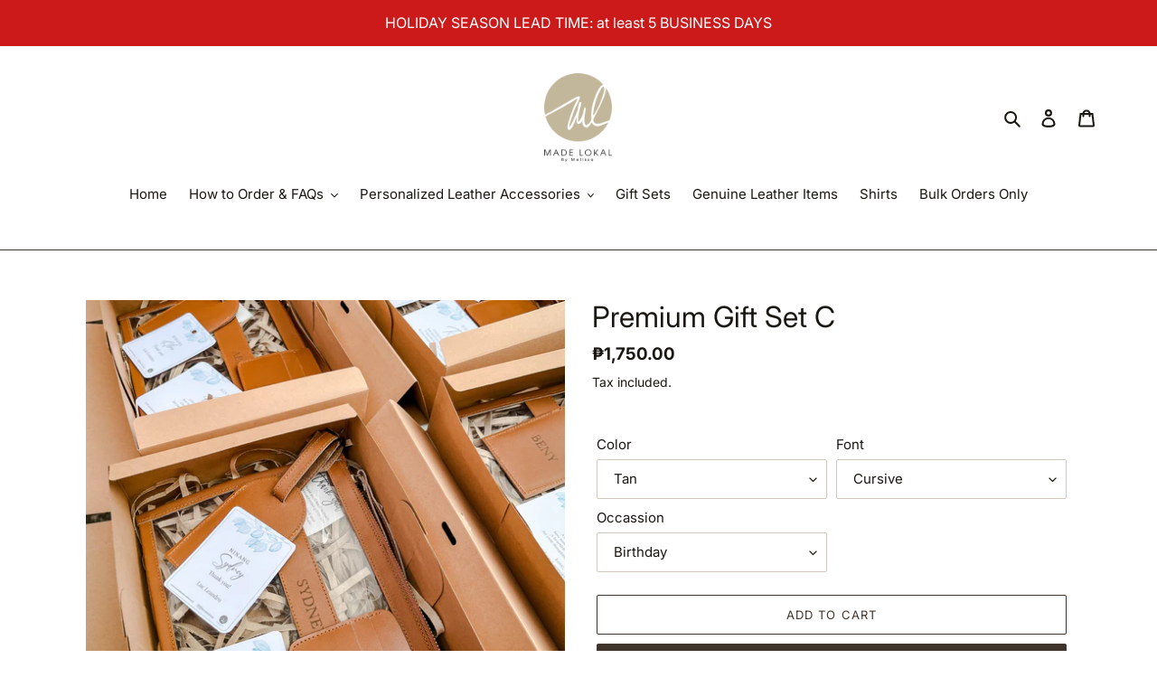

--- FILE ---
content_type: text/html; charset=utf-8
request_url: https://www.madelokalbymelissa.com/products/premium-gift-set-c
body_size: 39452
content:
<!doctype html>
<html class="no-js" lang="en">
<head>
  <meta charset="utf-8">
  <meta http-equiv="X-UA-Compatible" content="IE=edge,chrome=1">
  <meta name="viewport" content="width=device-width,initial-scale=1">
  <meta name="theme-color" content="#3f352c">

  <link rel="preconnect" href="https://cdn.shopify.com" crossorigin>
  <link rel="preconnect" href="https://fonts.shopifycdn.com" crossorigin>
  <link rel="preconnect" href="https://monorail-edge.shopifysvc.com"><link rel="preload" href="//www.madelokalbymelissa.com/cdn/shop/t/1/assets/theme.css?v=136619971045174987231615285473" as="style">
  <link rel="preload" as="font" href="//www.madelokalbymelissa.com/cdn/fonts/inter/inter_n4.b2a3f24c19b4de56e8871f609e73ca7f6d2e2bb9.woff2" type="font/woff2" crossorigin>
  <link rel="preload" as="font" href="//www.madelokalbymelissa.com/cdn/fonts/inter/inter_n4.b2a3f24c19b4de56e8871f609e73ca7f6d2e2bb9.woff2" type="font/woff2" crossorigin>
  <link rel="preload" as="font" href="//www.madelokalbymelissa.com/cdn/fonts/inter/inter_n7.02711e6b374660cfc7915d1afc1c204e633421e4.woff2" type="font/woff2" crossorigin>
  <link rel="preload" href="//www.madelokalbymelissa.com/cdn/shop/t/1/assets/theme.js?v=20177681164921879581617070944" as="script">
  <link rel="preload" href="//www.madelokalbymelissa.com/cdn/shop/t/1/assets/lazysizes.js?v=63098554868324070131615285472" as="script"><link rel="canonical" href="https://www.madelokalbymelissa.com/products/premium-gift-set-c"><link rel="shortcut icon" href="//www.madelokalbymelissa.com/cdn/shop/files/Box_Logo_394e306f-32e0-4dc1-9c33-0cdfe0658f3b_32x32.png?v=1673622358" type="image/png"><title>Premium Gift Set C
&ndash; Made Lokal by Melissa</title><meta name="description" content="Refer to product photo for product inclusions. For order pick up (self pick up/Grab/Lalamove) only as gift box may be deformed/dented if shipped via regular courier. To order: Add to cart the item, then proceed to Check Out. Send the engraving details via Instruction Box on &#39;Your cart&#39; page or send via email: orders@ma"><!-- /snippets/social-meta-tags.liquid -->


<meta property="og:site_name" content="Made Lokal by Melissa">
<meta property="og:url" content="https://www.madelokalbymelissa.com/products/premium-gift-set-c">
<meta property="og:title" content="Premium Gift Set C">
<meta property="og:type" content="product">
<meta property="og:description" content="Refer to product photo for product inclusions. For order pick up (self pick up/Grab/Lalamove) only as gift box may be deformed/dented if shipped via regular courier. To order: Add to cart the item, then proceed to Check Out. Send the engraving details via Instruction Box on &#39;Your cart&#39; page or send via email: orders@ma"><meta property="og:image" content="http://www.madelokalbymelissa.com/cdn/shop/products/IMG_9758.jpg?v=1681963574">
  <meta property="og:image:secure_url" content="https://www.madelokalbymelissa.com/cdn/shop/products/IMG_9758.jpg?v=1681963574">
  <meta property="og:image:width" content="3017">
  <meta property="og:image:height" content="3017">
  <meta property="og:price:amount" content="1,750.00">
  <meta property="og:price:currency" content="PHP">



<meta name="twitter:card" content="summary_large_image">
<meta name="twitter:title" content="Premium Gift Set C">
<meta name="twitter:description" content="Refer to product photo for product inclusions. For order pick up (self pick up/Grab/Lalamove) only as gift box may be deformed/dented if shipped via regular courier. To order: Add to cart the item, then proceed to Check Out. Send the engraving details via Instruction Box on &#39;Your cart&#39; page or send via email: orders@ma">

  
<style data-shopify>
:root {
    --color-text: #1a1713;
    --color-text-rgb: 26, 23, 19;
    --color-body-text: #1a1713;
    --color-sale-text: #cc1919;
    --color-small-button-text-border: #a4918e;
    --color-text-field: #ffffff;
    --color-text-field-text: #1a1713;
    --color-text-field-text-rgb: 26, 23, 19;

    --color-btn-primary: #3f352c;
    --color-btn-primary-darker: #211c17;
    --color-btn-primary-text: #ffffff;

    --color-blankstate: rgba(26, 23, 19, 0.35);
    --color-blankstate-border: rgba(26, 23, 19, 0.2);
    --color-blankstate-background: rgba(26, 23, 19, 0.1);

    --color-text-focus:#645849;
    --color-overlay-text-focus:#e6e6e6;
    --color-btn-primary-focus:#6c5b4b;
    --color-btn-social-focus:#6c5b4b;
    --color-small-button-text-border-focus:#8d7672;
    --predictive-search-focus:#f2f2f2;

    --color-body: #ffffff;
    --color-bg: #ffffff;
    --color-bg-rgb: 255, 255, 255;
    --color-bg-alt: rgba(26, 23, 19, 0.05);
    --color-bg-currency-selector: rgba(26, 23, 19, 0.2);

    --color-overlay-title-text: #ffffff;
    --color-image-overlay: #1a1713;
    --color-image-overlay-rgb: 26, 23, 19;--opacity-image-overlay: 0.2;--hover-overlay-opacity: 0.6;

    --color-border: #3f352c;
    --color-border-form: #D1C7BD;
    --color-border-form-darker: #bcae9f;

    --svg-select-icon: url(//www.madelokalbymelissa.com/cdn/shop/t/1/assets/ico-select.svg?v=29524460099582804311686134413);
    --slick-img-url: url(//www.madelokalbymelissa.com/cdn/shop/t/1/assets/ajax-loader.gif?v=41356863302472015721615285470);

    --font-weight-body--bold: 700;
    --font-weight-body--bolder: 700;

    --font-stack-header: Inter, sans-serif;
    --font-style-header: normal;
    --font-weight-header: 400;

    --font-stack-body: Inter, sans-serif;
    --font-style-body: normal;
    --font-weight-body: 400;

    --font-size-header: 24;

    --font-size-base: 15;

    --font-h1-desktop: 32;
    --font-h1-mobile: 30;
    --font-h2-desktop: 18;
    --font-h2-mobile: 16;
    --font-h3-mobile: 18;
    --font-h4-desktop: 16;
    --font-h4-mobile: 14;
    --font-h5-desktop: 13;
    --font-h5-mobile: 12;
    --font-h6-desktop: 12;
    --font-h6-mobile: 11;

    --font-mega-title-large-desktop: 60;

    --font-rich-text-large: 17;
    --font-rich-text-small: 13;

    
--color-video-bg: #f2f2f2;

    
    --global-color-image-loader-primary: rgba(26, 23, 19, 0.06);
    --global-color-image-loader-secondary: rgba(26, 23, 19, 0.12);
  }
</style>


  <style>*,::after,::before{box-sizing:border-box}body{margin:0}body,html{background-color:var(--color-body)}body,button{font-size:calc(var(--font-size-base) * 1px);font-family:var(--font-stack-body);font-style:var(--font-style-body);font-weight:var(--font-weight-body);color:var(--color-text);line-height:1.5}body,button{-webkit-font-smoothing:antialiased;-webkit-text-size-adjust:100%}.border-bottom{border-bottom:1px solid var(--color-border)}.btn--link{background-color:transparent;border:0;margin:0;color:var(--color-text);text-align:left}.text-right{text-align:right}.icon{display:inline-block;width:20px;height:20px;vertical-align:middle;fill:currentColor}.icon__fallback-text,.visually-hidden{position:absolute!important;overflow:hidden;clip:rect(0 0 0 0);height:1px;width:1px;margin:-1px;padding:0;border:0}svg.icon:not(.icon--full-color) circle,svg.icon:not(.icon--full-color) ellipse,svg.icon:not(.icon--full-color) g,svg.icon:not(.icon--full-color) line,svg.icon:not(.icon--full-color) path,svg.icon:not(.icon--full-color) polygon,svg.icon:not(.icon--full-color) polyline,svg.icon:not(.icon--full-color) rect,symbol.icon:not(.icon--full-color) circle,symbol.icon:not(.icon--full-color) ellipse,symbol.icon:not(.icon--full-color) g,symbol.icon:not(.icon--full-color) line,symbol.icon:not(.icon--full-color) path,symbol.icon:not(.icon--full-color) polygon,symbol.icon:not(.icon--full-color) polyline,symbol.icon:not(.icon--full-color) rect{fill:inherit;stroke:inherit}li{list-style:none}.list--inline{padding:0;margin:0}.list--inline>li{display:inline-block;margin-bottom:0;vertical-align:middle}a{color:var(--color-text);text-decoration:none}.h1,.h2,h1,h2{margin:0 0 17.5px;font-family:var(--font-stack-header);font-style:var(--font-style-header);font-weight:var(--font-weight-header);line-height:1.2;overflow-wrap:break-word;word-wrap:break-word}.h1 a,.h2 a,h1 a,h2 a{color:inherit;text-decoration:none;font-weight:inherit}.h1,h1{font-size:calc(((var(--font-h1-desktop))/ (var(--font-size-base))) * 1em);text-transform:none;letter-spacing:0}@media only screen and (max-width:749px){.h1,h1{font-size:calc(((var(--font-h1-mobile))/ (var(--font-size-base))) * 1em)}}.h2,h2{font-size:calc(((var(--font-h2-desktop))/ (var(--font-size-base))) * 1em);text-transform:uppercase;letter-spacing:.1em}@media only screen and (max-width:749px){.h2,h2{font-size:calc(((var(--font-h2-mobile))/ (var(--font-size-base))) * 1em)}}p{color:var(--color-body-text);margin:0 0 19.44444px}@media only screen and (max-width:749px){p{font-size:calc(((var(--font-size-base) - 1)/ (var(--font-size-base))) * 1em)}}p:last-child{margin-bottom:0}@media only screen and (max-width:749px){.small--hide{display:none!important}}.grid{list-style:none;margin:0;padding:0;margin-left:-30px}.grid::after{content:'';display:table;clear:both}@media only screen and (max-width:749px){.grid{margin-left:-22px}}.grid::after{content:'';display:table;clear:both}.grid--no-gutters{margin-left:0}.grid--no-gutters .grid__item{padding-left:0}.grid--table{display:table;table-layout:fixed;width:100%}.grid--table>.grid__item{float:none;display:table-cell;vertical-align:middle}.grid__item{float:left;padding-left:30px;width:100%}@media only screen and (max-width:749px){.grid__item{padding-left:22px}}.grid__item[class*="--push"]{position:relative}@media only screen and (min-width:750px){.medium-up--one-quarter{width:25%}.medium-up--push-one-third{width:33.33%}.medium-up--one-half{width:50%}.medium-up--push-one-third{left:33.33%;position:relative}}.site-header{position:relative;background-color:var(--color-body)}@media only screen and (max-width:749px){.site-header{border-bottom:1px solid var(--color-border)}}@media only screen and (min-width:750px){.site-header{padding:0 55px}.site-header.logo--center{padding-top:30px}}.site-header__logo{margin:15px 0}.logo-align--center .site-header__logo{text-align:center;margin:0 auto}@media only screen and (max-width:749px){.logo-align--center .site-header__logo{text-align:left;margin:15px 0}}@media only screen and (max-width:749px){.site-header__logo{padding-left:22px;text-align:left}.site-header__logo img{margin:0}}.site-header__logo-link{display:inline-block;word-break:break-word}@media only screen and (min-width:750px){.logo-align--center .site-header__logo-link{margin:0 auto}}.site-header__logo-image{display:block}@media only screen and (min-width:750px){.site-header__logo-image{margin:0 auto}}.site-header__logo-image img{width:100%}.site-header__logo-image--centered img{margin:0 auto}.site-header__logo img{display:block}.site-header__icons{position:relative;white-space:nowrap}@media only screen and (max-width:749px){.site-header__icons{width:auto;padding-right:13px}.site-header__icons .btn--link,.site-header__icons .site-header__cart{font-size:calc(((var(--font-size-base))/ (var(--font-size-base))) * 1em)}}.site-header__icons-wrapper{position:relative;display:-webkit-flex;display:-ms-flexbox;display:flex;width:100%;-ms-flex-align:center;-webkit-align-items:center;-moz-align-items:center;-ms-align-items:center;-o-align-items:center;align-items:center;-webkit-justify-content:flex-end;-ms-justify-content:flex-end;justify-content:flex-end}.site-header__account,.site-header__cart,.site-header__search{position:relative}.site-header__search.site-header__icon{display:none}@media only screen and (min-width:1400px){.site-header__search.site-header__icon{display:block}}.site-header__search-toggle{display:block}@media only screen and (min-width:750px){.site-header__account,.site-header__cart{padding:10px 11px}}.site-header__cart-title,.site-header__search-title{position:absolute!important;overflow:hidden;clip:rect(0 0 0 0);height:1px;width:1px;margin:-1px;padding:0;border:0;display:block;vertical-align:middle}.site-header__cart-title{margin-right:3px}.site-header__cart-count{display:flex;align-items:center;justify-content:center;position:absolute;right:.4rem;top:.2rem;font-weight:700;background-color:var(--color-btn-primary);color:var(--color-btn-primary-text);border-radius:50%;min-width:1em;height:1em}.site-header__cart-count span{font-family:HelveticaNeue,"Helvetica Neue",Helvetica,Arial,sans-serif;font-size:calc(11em / 16);line-height:1}@media only screen and (max-width:749px){.site-header__cart-count{top:calc(7em / 16);right:0;border-radius:50%;min-width:calc(19em / 16);height:calc(19em / 16)}}@media only screen and (max-width:749px){.site-header__cart-count span{padding:.25em calc(6em / 16);font-size:12px}}.site-header__menu{display:none}@media only screen and (max-width:749px){.site-header__icon{display:inline-block;vertical-align:middle;padding:10px 11px;margin:0}}@media only screen and (min-width:750px){.site-header__icon .icon-search{margin-right:3px}}.announcement-bar{z-index:10;position:relative;text-align:center;border-bottom:1px solid transparent;padding:2px}.announcement-bar__link{display:block}.announcement-bar__message{display:block;padding:11px 22px;font-size:calc(((16)/ (var(--font-size-base))) * 1em);font-weight:var(--font-weight-header)}@media only screen and (min-width:750px){.announcement-bar__message{padding-left:55px;padding-right:55px}}.site-nav{position:relative;padding:0;text-align:center;margin:25px 0}.site-nav a{padding:3px 10px}.site-nav__link{display:block;white-space:nowrap}.site-nav--centered .site-nav__link{padding-top:0}.site-nav__link .icon-chevron-down{width:calc(8em / 16);height:calc(8em / 16);margin-left:.5rem}.site-nav__label{border-bottom:1px solid transparent}.site-nav__link--active .site-nav__label{border-bottom-color:var(--color-text)}.site-nav__link--button{border:none;background-color:transparent;padding:3px 10px}.site-header__mobile-nav{z-index:11;position:relative;background-color:var(--color-body)}@media only screen and (max-width:749px){.site-header__mobile-nav{display:-webkit-flex;display:-ms-flexbox;display:flex;width:100%;-ms-flex-align:center;-webkit-align-items:center;-moz-align-items:center;-ms-align-items:center;-o-align-items:center;align-items:center}}.mobile-nav--open .icon-close{display:none}.main-content{opacity:0}.main-content .shopify-section{display:none}.main-content .shopify-section:first-child{display:inherit}.critical-hidden{display:none}</style>

  <script>
    window.performance.mark('debut:theme_stylesheet_loaded.start');

    function onLoadStylesheet() {
      performance.mark('debut:theme_stylesheet_loaded.end');
      performance.measure('debut:theme_stylesheet_loaded', 'debut:theme_stylesheet_loaded.start', 'debut:theme_stylesheet_loaded.end');

      var url = "//www.madelokalbymelissa.com/cdn/shop/t/1/assets/theme.css?v=136619971045174987231615285473";
      var link = document.querySelector('link[href="' + url + '"]');
      link.loaded = true;
      link.dispatchEvent(new Event('load'));
    }
  </script>

  <link rel="stylesheet" href="//www.madelokalbymelissa.com/cdn/shop/t/1/assets/theme.css?v=136619971045174987231615285473" type="text/css" media="print" onload="this.media='all';onLoadStylesheet()">

  <style>
    @font-face {
  font-family: Inter;
  font-weight: 400;
  font-style: normal;
  font-display: swap;
  src: url("//www.madelokalbymelissa.com/cdn/fonts/inter/inter_n4.b2a3f24c19b4de56e8871f609e73ca7f6d2e2bb9.woff2") format("woff2"),
       url("//www.madelokalbymelissa.com/cdn/fonts/inter/inter_n4.af8052d517e0c9ffac7b814872cecc27ae1fa132.woff") format("woff");
}

    @font-face {
  font-family: Inter;
  font-weight: 400;
  font-style: normal;
  font-display: swap;
  src: url("//www.madelokalbymelissa.com/cdn/fonts/inter/inter_n4.b2a3f24c19b4de56e8871f609e73ca7f6d2e2bb9.woff2") format("woff2"),
       url("//www.madelokalbymelissa.com/cdn/fonts/inter/inter_n4.af8052d517e0c9ffac7b814872cecc27ae1fa132.woff") format("woff");
}

    @font-face {
  font-family: Inter;
  font-weight: 700;
  font-style: normal;
  font-display: swap;
  src: url("//www.madelokalbymelissa.com/cdn/fonts/inter/inter_n7.02711e6b374660cfc7915d1afc1c204e633421e4.woff2") format("woff2"),
       url("//www.madelokalbymelissa.com/cdn/fonts/inter/inter_n7.6dab87426f6b8813070abd79972ceaf2f8d3b012.woff") format("woff");
}

    @font-face {
  font-family: Inter;
  font-weight: 700;
  font-style: normal;
  font-display: swap;
  src: url("//www.madelokalbymelissa.com/cdn/fonts/inter/inter_n7.02711e6b374660cfc7915d1afc1c204e633421e4.woff2") format("woff2"),
       url("//www.madelokalbymelissa.com/cdn/fonts/inter/inter_n7.6dab87426f6b8813070abd79972ceaf2f8d3b012.woff") format("woff");
}

    @font-face {
  font-family: Inter;
  font-weight: 400;
  font-style: italic;
  font-display: swap;
  src: url("//www.madelokalbymelissa.com/cdn/fonts/inter/inter_i4.feae1981dda792ab80d117249d9c7e0f1017e5b3.woff2") format("woff2"),
       url("//www.madelokalbymelissa.com/cdn/fonts/inter/inter_i4.62773b7113d5e5f02c71486623cf828884c85c6e.woff") format("woff");
}

    @font-face {
  font-family: Inter;
  font-weight: 700;
  font-style: italic;
  font-display: swap;
  src: url("//www.madelokalbymelissa.com/cdn/fonts/inter/inter_i7.b377bcd4cc0f160622a22d638ae7e2cd9b86ea4c.woff2") format("woff2"),
       url("//www.madelokalbymelissa.com/cdn/fonts/inter/inter_i7.7c69a6a34e3bb44fcf6f975857e13b9a9b25beb4.woff") format("woff");
}

  </style>

  <script>
    var theme = {
      breakpoints: {
        medium: 750,
        large: 990,
        widescreen: 1400
      },
      strings: {
        addToCart: "Add to cart",
        soldOut: "Sold out",
        unavailable: "Unavailable",
        regularPrice: "Regular price",
        salePrice: "Sale price",
        sale: "Sale",
        fromLowestPrice: "from [price]",
        vendor: "Vendor",
        showMore: "Show More",
        showLess: "Show Less",
        searchFor: "Search for",
        addressError: "Error looking up that address",
        addressNoResults: "No results for that address",
        addressQueryLimit: "You have exceeded the Google API usage limit. Consider upgrading to a \u003ca href=\"https:\/\/developers.google.com\/maps\/premium\/usage-limits\"\u003ePremium Plan\u003c\/a\u003e.",
        authError: "There was a problem authenticating your Google Maps account.",
        newWindow: "Opens in a new window.",
        external: "Opens external website.",
        newWindowExternal: "Opens external website in a new window.",
        removeLabel: "Remove [product]",
        update: "Update",
        quantity: "Quantity",
        discountedTotal: "Discounted total",
        regularTotal: "Regular total",
        priceColumn: "See Price column for discount details.",
        quantityMinimumMessage: "Quantity must be 1 or more",
        cartError: "There was an error while updating your cart. Please try again.",
        removedItemMessage: "Removed \u003cspan class=\"cart__removed-product-details\"\u003e([quantity]) [link]\u003c\/span\u003e from your cart.",
        unitPrice: "Unit price",
        unitPriceSeparator: "per",
        oneCartCount: "1 item",
        otherCartCount: "[count] items",
        quantityLabel: "Quantity: [count]",
        products: "Products",
        loading: "Loading",
        number_of_results: "[result_number] of [results_count]",
        number_of_results_found: "[results_count] results found",
        one_result_found: "1 result found"
      },
      moneyFormat: "\u003cspan class=money\u003e₱{{amount}}\u003c\/span\u003e",
      moneyFormatWithCurrency: "\u003cspan class=money\u003e₱{{amount}} PHP\u003c\/span\u003e",
      settings: {
        predictiveSearchEnabled: true,
        predictiveSearchShowPrice: true,
        predictiveSearchShowVendor: false
      },
      stylesheet: "//www.madelokalbymelissa.com/cdn/shop/t/1/assets/theme.css?v=136619971045174987231615285473"
    }

    document.documentElement.className = document.documentElement.className.replace('no-js', 'js');
  </script><script src="//www.madelokalbymelissa.com/cdn/shop/t/1/assets/theme.js?v=20177681164921879581617070944" defer="defer"></script>
  <script src="//www.madelokalbymelissa.com/cdn/shop/t/1/assets/lazysizes.js?v=63098554868324070131615285472" async="async"></script>

  <script type="text/javascript">
    if (window.MSInputMethodContext && document.documentMode) {
      var scripts = document.getElementsByTagName('script')[0];
      var polyfill = document.createElement("script");
      polyfill.defer = true;
      polyfill.src = "//www.madelokalbymelissa.com/cdn/shop/t/1/assets/ie11CustomProperties.min.js?v=146208399201472936201615285472";

      scripts.parentNode.insertBefore(polyfill, scripts);
    }
  </script>

  <script>window.performance && window.performance.mark && window.performance.mark('shopify.content_for_header.start');</script><meta name="facebook-domain-verification" content="kp5xuoak869kvkrh2vfr48j0xv99li">
<meta id="shopify-digital-wallet" name="shopify-digital-wallet" content="/55238230199/digital_wallets/dialog">
<link rel="alternate" type="application/json+oembed" href="https://www.madelokalbymelissa.com/products/premium-gift-set-c.oembed">
<script async="async" src="/checkouts/internal/preloads.js?locale=en-PH"></script>
<script id="shopify-features" type="application/json">{"accessToken":"003905a9dc8d13bb9605dfe0a04fe33f","betas":["rich-media-storefront-analytics"],"domain":"www.madelokalbymelissa.com","predictiveSearch":true,"shopId":55238230199,"locale":"en"}</script>
<script>var Shopify = Shopify || {};
Shopify.shop = "madelokal-ph.myshopify.com";
Shopify.locale = "en";
Shopify.currency = {"active":"PHP","rate":"1.0"};
Shopify.country = "PH";
Shopify.theme = {"name":"Debut","id":120630313143,"schema_name":"Debut","schema_version":"17.12.1","theme_store_id":796,"role":"main"};
Shopify.theme.handle = "null";
Shopify.theme.style = {"id":null,"handle":null};
Shopify.cdnHost = "www.madelokalbymelissa.com/cdn";
Shopify.routes = Shopify.routes || {};
Shopify.routes.root = "/";</script>
<script type="module">!function(o){(o.Shopify=o.Shopify||{}).modules=!0}(window);</script>
<script>!function(o){function n(){var o=[];function n(){o.push(Array.prototype.slice.apply(arguments))}return n.q=o,n}var t=o.Shopify=o.Shopify||{};t.loadFeatures=n(),t.autoloadFeatures=n()}(window);</script>
<script id="shop-js-analytics" type="application/json">{"pageType":"product"}</script>
<script defer="defer" async type="module" src="//www.madelokalbymelissa.com/cdn/shopifycloud/shop-js/modules/v2/client.init-shop-cart-sync_WVOgQShq.en.esm.js"></script>
<script defer="defer" async type="module" src="//www.madelokalbymelissa.com/cdn/shopifycloud/shop-js/modules/v2/chunk.common_C_13GLB1.esm.js"></script>
<script defer="defer" async type="module" src="//www.madelokalbymelissa.com/cdn/shopifycloud/shop-js/modules/v2/chunk.modal_CLfMGd0m.esm.js"></script>
<script type="module">
  await import("//www.madelokalbymelissa.com/cdn/shopifycloud/shop-js/modules/v2/client.init-shop-cart-sync_WVOgQShq.en.esm.js");
await import("//www.madelokalbymelissa.com/cdn/shopifycloud/shop-js/modules/v2/chunk.common_C_13GLB1.esm.js");
await import("//www.madelokalbymelissa.com/cdn/shopifycloud/shop-js/modules/v2/chunk.modal_CLfMGd0m.esm.js");

  window.Shopify.SignInWithShop?.initShopCartSync?.({"fedCMEnabled":true,"windoidEnabled":true});

</script>
<script id="__st">var __st={"a":55238230199,"offset":28800,"reqid":"af3e3c85-b26f-45bf-933c-a708c2e2d4aa-1769588039","pageurl":"www.madelokalbymelissa.com\/products\/premium-gift-set-c","u":"ee6a28b888f4","p":"product","rtyp":"product","rid":7310894956727};</script>
<script>window.ShopifyPaypalV4VisibilityTracking = true;</script>
<script id="form-persister">!function(){'use strict';const t='contact',e='new_comment',n=[[t,t],['blogs',e],['comments',e],[t,'customer']],o='password',r='form_key',c=['recaptcha-v3-token','g-recaptcha-response','h-captcha-response',o],s=()=>{try{return window.sessionStorage}catch{return}},i='__shopify_v',u=t=>t.elements[r],a=function(){const t=[...n].map((([t,e])=>`form[action*='/${t}']:not([data-nocaptcha='true']) input[name='form_type'][value='${e}']`)).join(',');var e;return e=t,()=>e?[...document.querySelectorAll(e)].map((t=>t.form)):[]}();function m(t){const e=u(t);a().includes(t)&&(!e||!e.value)&&function(t){try{if(!s())return;!function(t){const e=s();if(!e)return;const n=u(t);if(!n)return;const o=n.value;o&&e.removeItem(o)}(t);const e=Array.from(Array(32),(()=>Math.random().toString(36)[2])).join('');!function(t,e){u(t)||t.append(Object.assign(document.createElement('input'),{type:'hidden',name:r})),t.elements[r].value=e}(t,e),function(t,e){const n=s();if(!n)return;const r=[...t.querySelectorAll(`input[type='${o}']`)].map((({name:t})=>t)),u=[...c,...r],a={};for(const[o,c]of new FormData(t).entries())u.includes(o)||(a[o]=c);n.setItem(e,JSON.stringify({[i]:1,action:t.action,data:a}))}(t,e)}catch(e){console.error('failed to persist form',e)}}(t)}const f=t=>{if('true'===t.dataset.persistBound)return;const e=function(t,e){const n=function(t){return'function'==typeof t.submit?t.submit:HTMLFormElement.prototype.submit}(t).bind(t);return function(){let t;return()=>{t||(t=!0,(()=>{try{e(),n()}catch(t){(t=>{console.error('form submit failed',t)})(t)}})(),setTimeout((()=>t=!1),250))}}()}(t,(()=>{m(t)}));!function(t,e){if('function'==typeof t.submit&&'function'==typeof e)try{t.submit=e}catch{}}(t,e),t.addEventListener('submit',(t=>{t.preventDefault(),e()})),t.dataset.persistBound='true'};!function(){function t(t){const e=(t=>{const e=t.target;return e instanceof HTMLFormElement?e:e&&e.form})(t);e&&m(e)}document.addEventListener('submit',t),document.addEventListener('DOMContentLoaded',(()=>{const e=a();for(const t of e)f(t);var n;n=document.body,new window.MutationObserver((t=>{for(const e of t)if('childList'===e.type&&e.addedNodes.length)for(const t of e.addedNodes)1===t.nodeType&&'FORM'===t.tagName&&a().includes(t)&&f(t)})).observe(n,{childList:!0,subtree:!0,attributes:!1}),document.removeEventListener('submit',t)}))}()}();</script>
<script integrity="sha256-4kQ18oKyAcykRKYeNunJcIwy7WH5gtpwJnB7kiuLZ1E=" data-source-attribution="shopify.loadfeatures" defer="defer" src="//www.madelokalbymelissa.com/cdn/shopifycloud/storefront/assets/storefront/load_feature-a0a9edcb.js" crossorigin="anonymous"></script>
<script data-source-attribution="shopify.dynamic_checkout.dynamic.init">var Shopify=Shopify||{};Shopify.PaymentButton=Shopify.PaymentButton||{isStorefrontPortableWallets:!0,init:function(){window.Shopify.PaymentButton.init=function(){};var t=document.createElement("script");t.src="https://www.madelokalbymelissa.com/cdn/shopifycloud/portable-wallets/latest/portable-wallets.en.js",t.type="module",document.head.appendChild(t)}};
</script>
<script data-source-attribution="shopify.dynamic_checkout.buyer_consent">
  function portableWalletsHideBuyerConsent(e){var t=document.getElementById("shopify-buyer-consent"),n=document.getElementById("shopify-subscription-policy-button");t&&n&&(t.classList.add("hidden"),t.setAttribute("aria-hidden","true"),n.removeEventListener("click",e))}function portableWalletsShowBuyerConsent(e){var t=document.getElementById("shopify-buyer-consent"),n=document.getElementById("shopify-subscription-policy-button");t&&n&&(t.classList.remove("hidden"),t.removeAttribute("aria-hidden"),n.addEventListener("click",e))}window.Shopify?.PaymentButton&&(window.Shopify.PaymentButton.hideBuyerConsent=portableWalletsHideBuyerConsent,window.Shopify.PaymentButton.showBuyerConsent=portableWalletsShowBuyerConsent);
</script>
<script>
  function portableWalletsCleanup(e){e&&e.src&&console.error("Failed to load portable wallets script "+e.src);var t=document.querySelectorAll("shopify-accelerated-checkout .shopify-payment-button__skeleton, shopify-accelerated-checkout-cart .wallet-cart-button__skeleton"),e=document.getElementById("shopify-buyer-consent");for(let e=0;e<t.length;e++)t[e].remove();e&&e.remove()}function portableWalletsNotLoadedAsModule(e){e instanceof ErrorEvent&&"string"==typeof e.message&&e.message.includes("import.meta")&&"string"==typeof e.filename&&e.filename.includes("portable-wallets")&&(window.removeEventListener("error",portableWalletsNotLoadedAsModule),window.Shopify.PaymentButton.failedToLoad=e,"loading"===document.readyState?document.addEventListener("DOMContentLoaded",window.Shopify.PaymentButton.init):window.Shopify.PaymentButton.init())}window.addEventListener("error",portableWalletsNotLoadedAsModule);
</script>

<script type="module" src="https://www.madelokalbymelissa.com/cdn/shopifycloud/portable-wallets/latest/portable-wallets.en.js" onError="portableWalletsCleanup(this)" crossorigin="anonymous"></script>
<script nomodule>
  document.addEventListener("DOMContentLoaded", portableWalletsCleanup);
</script>

<link id="shopify-accelerated-checkout-styles" rel="stylesheet" media="screen" href="https://www.madelokalbymelissa.com/cdn/shopifycloud/portable-wallets/latest/accelerated-checkout-backwards-compat.css" crossorigin="anonymous">
<style id="shopify-accelerated-checkout-cart">
        #shopify-buyer-consent {
  margin-top: 1em;
  display: inline-block;
  width: 100%;
}

#shopify-buyer-consent.hidden {
  display: none;
}

#shopify-subscription-policy-button {
  background: none;
  border: none;
  padding: 0;
  text-decoration: underline;
  font-size: inherit;
  cursor: pointer;
}

#shopify-subscription-policy-button::before {
  box-shadow: none;
}

      </style>

<script>window.performance && window.performance.mark && window.performance.mark('shopify.content_for_header.end');</script>
<!-- BEGIN app block: shopify://apps/judge-me-reviews/blocks/judgeme_core/61ccd3b1-a9f2-4160-9fe9-4fec8413e5d8 --><!-- Start of Judge.me Core -->






<link rel="dns-prefetch" href="https://cdnwidget.judge.me">
<link rel="dns-prefetch" href="https://cdn.judge.me">
<link rel="dns-prefetch" href="https://cdn1.judge.me">
<link rel="dns-prefetch" href="https://api.judge.me">

<script data-cfasync='false' class='jdgm-settings-script'>window.jdgmSettings={"pagination":5,"disable_web_reviews":false,"badge_no_review_text":"No reviews","badge_n_reviews_text":"{{ n }} review/reviews","hide_badge_preview_if_no_reviews":true,"badge_hide_text":false,"enforce_center_preview_badge":false,"widget_title":"Customer Reviews","widget_open_form_text":"Write a review","widget_close_form_text":"Cancel review","widget_refresh_page_text":"Refresh page","widget_summary_text":"Based on {{ number_of_reviews }} review/reviews","widget_no_review_text":"Be the first to write a review","widget_name_field_text":"Display name","widget_verified_name_field_text":"Verified Name (public)","widget_name_placeholder_text":"Display name","widget_required_field_error_text":"This field is required.","widget_email_field_text":"Email address","widget_verified_email_field_text":"Verified Email (private, can not be edited)","widget_email_placeholder_text":"Your email address","widget_email_field_error_text":"Please enter a valid email address.","widget_rating_field_text":"Rating","widget_review_title_field_text":"Review Title","widget_review_title_placeholder_text":"Give your review a title","widget_review_body_field_text":"Review content","widget_review_body_placeholder_text":"Start writing here...","widget_pictures_field_text":"Picture/Video (optional)","widget_submit_review_text":"Submit Review","widget_submit_verified_review_text":"Submit Verified Review","widget_submit_success_msg_with_auto_publish":"Thank you! Please refresh the page in a few moments to see your review. You can remove or edit your review by logging into \u003ca href='https://judge.me/login' target='_blank' rel='nofollow noopener'\u003eJudge.me\u003c/a\u003e","widget_submit_success_msg_no_auto_publish":"Thank you! Your review will be published as soon as it is approved by the shop admin. You can remove or edit your review by logging into \u003ca href='https://judge.me/login' target='_blank' rel='nofollow noopener'\u003eJudge.me\u003c/a\u003e","widget_show_default_reviews_out_of_total_text":"Showing {{ n_reviews_shown }} out of {{ n_reviews }} reviews.","widget_show_all_link_text":"Show all","widget_show_less_link_text":"Show less","widget_author_said_text":"{{ reviewer_name }} said:","widget_days_text":"{{ n }} days ago","widget_weeks_text":"{{ n }} week/weeks ago","widget_months_text":"{{ n }} month/months ago","widget_years_text":"{{ n }} year/years ago","widget_yesterday_text":"Yesterday","widget_today_text":"Today","widget_replied_text":"\u003e\u003e {{ shop_name }} replied:","widget_read_more_text":"Read more","widget_reviewer_name_as_initial":"","widget_rating_filter_color":"#fbcd0a","widget_rating_filter_see_all_text":"See all reviews","widget_sorting_most_recent_text":"Most Recent","widget_sorting_highest_rating_text":"Highest Rating","widget_sorting_lowest_rating_text":"Lowest Rating","widget_sorting_with_pictures_text":"Only Pictures","widget_sorting_most_helpful_text":"Most Helpful","widget_open_question_form_text":"Ask a question","widget_reviews_subtab_text":"Reviews","widget_questions_subtab_text":"Questions","widget_question_label_text":"Question","widget_answer_label_text":"Answer","widget_question_placeholder_text":"Write your question here","widget_submit_question_text":"Submit Question","widget_question_submit_success_text":"Thank you for your question! We will notify you once it gets answered.","verified_badge_text":"Verified","verified_badge_bg_color":"","verified_badge_text_color":"","verified_badge_placement":"left-of-reviewer-name","widget_review_max_height":"","widget_hide_border":false,"widget_social_share":false,"widget_thumb":false,"widget_review_location_show":false,"widget_location_format":"","all_reviews_include_out_of_store_products":true,"all_reviews_out_of_store_text":"(out of store)","all_reviews_pagination":100,"all_reviews_product_name_prefix_text":"about","enable_review_pictures":true,"enable_question_anwser":false,"widget_theme":"default","review_date_format":"mm/dd/yyyy","default_sort_method":"most-recent","widget_product_reviews_subtab_text":"Product Reviews","widget_shop_reviews_subtab_text":"Shop Reviews","widget_other_products_reviews_text":"Reviews for other products","widget_store_reviews_subtab_text":"Store reviews","widget_no_store_reviews_text":"This store hasn't received any reviews yet","widget_web_restriction_product_reviews_text":"This product hasn't received any reviews yet","widget_no_items_text":"No items found","widget_show_more_text":"Show more","widget_write_a_store_review_text":"Write a Store Review","widget_other_languages_heading":"Reviews in Other Languages","widget_translate_review_text":"Translate review to {{ language }}","widget_translating_review_text":"Translating...","widget_show_original_translation_text":"Show original ({{ language }})","widget_translate_review_failed_text":"Review couldn't be translated.","widget_translate_review_retry_text":"Retry","widget_translate_review_try_again_later_text":"Try again later","show_product_url_for_grouped_product":false,"widget_sorting_pictures_first_text":"Pictures First","show_pictures_on_all_rev_page_mobile":false,"show_pictures_on_all_rev_page_desktop":false,"floating_tab_hide_mobile_install_preference":false,"floating_tab_button_name":"★ Reviews","floating_tab_title":"Let customers speak for us","floating_tab_button_color":"","floating_tab_button_background_color":"","floating_tab_url":"","floating_tab_url_enabled":false,"floating_tab_tab_style":"text","all_reviews_text_badge_text":"Customers rate us {{ shop.metafields.judgeme.all_reviews_rating | round: 1 }}/5 based on {{ shop.metafields.judgeme.all_reviews_count }} reviews.","all_reviews_text_badge_text_branded_style":"{{ shop.metafields.judgeme.all_reviews_rating | round: 1 }} out of 5 stars based on {{ shop.metafields.judgeme.all_reviews_count }} reviews","is_all_reviews_text_badge_a_link":false,"show_stars_for_all_reviews_text_badge":false,"all_reviews_text_badge_url":"","all_reviews_text_style":"text","all_reviews_text_color_style":"judgeme_brand_color","all_reviews_text_color":"#108474","all_reviews_text_show_jm_brand":true,"featured_carousel_show_header":true,"featured_carousel_title":"Let customers speak for us","testimonials_carousel_title":"Customers are saying","videos_carousel_title":"Real customer stories","cards_carousel_title":"Customers are saying","featured_carousel_count_text":"from {{ n }} reviews","featured_carousel_add_link_to_all_reviews_page":false,"featured_carousel_url":"","featured_carousel_show_images":true,"featured_carousel_autoslide_interval":5,"featured_carousel_arrows_on_the_sides":false,"featured_carousel_height":250,"featured_carousel_width":80,"featured_carousel_image_size":0,"featured_carousel_image_height":250,"featured_carousel_arrow_color":"#eeeeee","verified_count_badge_style":"vintage","verified_count_badge_orientation":"horizontal","verified_count_badge_color_style":"judgeme_brand_color","verified_count_badge_color":"#108474","is_verified_count_badge_a_link":false,"verified_count_badge_url":"","verified_count_badge_show_jm_brand":true,"widget_rating_preset_default":5,"widget_first_sub_tab":"product-reviews","widget_show_histogram":true,"widget_histogram_use_custom_color":false,"widget_pagination_use_custom_color":false,"widget_star_use_custom_color":false,"widget_verified_badge_use_custom_color":false,"widget_write_review_use_custom_color":false,"picture_reminder_submit_button":"Upload Pictures","enable_review_videos":false,"mute_video_by_default":false,"widget_sorting_videos_first_text":"Videos First","widget_review_pending_text":"Pending","featured_carousel_items_for_large_screen":3,"social_share_options_order":"Facebook,Twitter","remove_microdata_snippet":true,"disable_json_ld":false,"enable_json_ld_products":false,"preview_badge_show_question_text":false,"preview_badge_no_question_text":"No questions","preview_badge_n_question_text":"{{ number_of_questions }} question/questions","qa_badge_show_icon":false,"qa_badge_position":"same-row","remove_judgeme_branding":false,"widget_add_search_bar":false,"widget_search_bar_placeholder":"Search","widget_sorting_verified_only_text":"Verified only","featured_carousel_theme":"default","featured_carousel_show_rating":true,"featured_carousel_show_title":true,"featured_carousel_show_body":true,"featured_carousel_show_date":false,"featured_carousel_show_reviewer":true,"featured_carousel_show_product":false,"featured_carousel_header_background_color":"#108474","featured_carousel_header_text_color":"#ffffff","featured_carousel_name_product_separator":"reviewed","featured_carousel_full_star_background":"#108474","featured_carousel_empty_star_background":"#dadada","featured_carousel_vertical_theme_background":"#f9fafb","featured_carousel_verified_badge_enable":true,"featured_carousel_verified_badge_color":"#108474","featured_carousel_border_style":"round","featured_carousel_review_line_length_limit":3,"featured_carousel_more_reviews_button_text":"Read more reviews","featured_carousel_view_product_button_text":"View product","all_reviews_page_load_reviews_on":"scroll","all_reviews_page_load_more_text":"Load More Reviews","disable_fb_tab_reviews":false,"enable_ajax_cdn_cache":false,"widget_advanced_speed_features":5,"widget_public_name_text":"displayed publicly like","default_reviewer_name":"John Smith","default_reviewer_name_has_non_latin":true,"widget_reviewer_anonymous":"Anonymous","medals_widget_title":"Judge.me Review Medals","medals_widget_background_color":"#f9fafb","medals_widget_position":"footer_all_pages","medals_widget_border_color":"#f9fafb","medals_widget_verified_text_position":"left","medals_widget_use_monochromatic_version":false,"medals_widget_elements_color":"#108474","show_reviewer_avatar":true,"widget_invalid_yt_video_url_error_text":"Not a YouTube video URL","widget_max_length_field_error_text":"Please enter no more than {0} characters.","widget_show_country_flag":false,"widget_show_collected_via_shop_app":true,"widget_verified_by_shop_badge_style":"light","widget_verified_by_shop_text":"Verified by Shop","widget_show_photo_gallery":false,"widget_load_with_code_splitting":true,"widget_ugc_install_preference":false,"widget_ugc_title":"Made by us, Shared by you","widget_ugc_subtitle":"Tag us to see your picture featured in our page","widget_ugc_arrows_color":"#ffffff","widget_ugc_primary_button_text":"Buy Now","widget_ugc_primary_button_background_color":"#108474","widget_ugc_primary_button_text_color":"#ffffff","widget_ugc_primary_button_border_width":"0","widget_ugc_primary_button_border_style":"none","widget_ugc_primary_button_border_color":"#108474","widget_ugc_primary_button_border_radius":"25","widget_ugc_secondary_button_text":"Load More","widget_ugc_secondary_button_background_color":"#ffffff","widget_ugc_secondary_button_text_color":"#108474","widget_ugc_secondary_button_border_width":"2","widget_ugc_secondary_button_border_style":"solid","widget_ugc_secondary_button_border_color":"#108474","widget_ugc_secondary_button_border_radius":"25","widget_ugc_reviews_button_text":"View Reviews","widget_ugc_reviews_button_background_color":"#ffffff","widget_ugc_reviews_button_text_color":"#108474","widget_ugc_reviews_button_border_width":"2","widget_ugc_reviews_button_border_style":"solid","widget_ugc_reviews_button_border_color":"#108474","widget_ugc_reviews_button_border_radius":"25","widget_ugc_reviews_button_link_to":"judgeme-reviews-page","widget_ugc_show_post_date":true,"widget_ugc_max_width":"800","widget_rating_metafield_value_type":true,"widget_primary_color":"#b8926a","widget_enable_secondary_color":false,"widget_secondary_color":"#edf5f5","widget_summary_average_rating_text":"{{ average_rating }} out of 5","widget_media_grid_title":"Customer photos \u0026 videos","widget_media_grid_see_more_text":"See more","widget_round_style":false,"widget_show_product_medals":true,"widget_verified_by_judgeme_text":"Verified by Judge.me","widget_show_store_medals":true,"widget_verified_by_judgeme_text_in_store_medals":"Verified by Judge.me","widget_media_field_exceed_quantity_message":"Sorry, we can only accept {{ max_media }} for one review.","widget_media_field_exceed_limit_message":"{{ file_name }} is too large, please select a {{ media_type }} less than {{ size_limit }}MB.","widget_review_submitted_text":"Review Submitted!","widget_question_submitted_text":"Question Submitted!","widget_close_form_text_question":"Cancel","widget_write_your_answer_here_text":"Write your answer here","widget_enabled_branded_link":true,"widget_show_collected_by_judgeme":true,"widget_reviewer_name_color":"","widget_write_review_text_color":"","widget_write_review_bg_color":"","widget_collected_by_judgeme_text":"collected by Judge.me","widget_pagination_type":"standard","widget_load_more_text":"Load More","widget_load_more_color":"#108474","widget_full_review_text":"Full Review","widget_read_more_reviews_text":"Read More Reviews","widget_read_questions_text":"Read Questions","widget_questions_and_answers_text":"Questions \u0026 Answers","widget_verified_by_text":"Verified by","widget_verified_text":"Verified","widget_number_of_reviews_text":"{{ number_of_reviews }} reviews","widget_back_button_text":"Back","widget_next_button_text":"Next","widget_custom_forms_filter_button":"Filters","custom_forms_style":"horizontal","widget_show_review_information":false,"how_reviews_are_collected":"How reviews are collected?","widget_show_review_keywords":false,"widget_gdpr_statement":"How we use your data: We'll only contact you about the review you left, and only if necessary. By submitting your review, you agree to Judge.me's \u003ca href='https://judge.me/terms' target='_blank' rel='nofollow noopener'\u003eterms\u003c/a\u003e, \u003ca href='https://judge.me/privacy' target='_blank' rel='nofollow noopener'\u003eprivacy\u003c/a\u003e and \u003ca href='https://judge.me/content-policy' target='_blank' rel='nofollow noopener'\u003econtent\u003c/a\u003e policies.","widget_multilingual_sorting_enabled":false,"widget_translate_review_content_enabled":false,"widget_translate_review_content_method":"manual","popup_widget_review_selection":"automatically_with_pictures","popup_widget_round_border_style":true,"popup_widget_show_title":true,"popup_widget_show_body":true,"popup_widget_show_reviewer":false,"popup_widget_show_product":true,"popup_widget_show_pictures":true,"popup_widget_use_review_picture":true,"popup_widget_show_on_home_page":true,"popup_widget_show_on_product_page":true,"popup_widget_show_on_collection_page":true,"popup_widget_show_on_cart_page":true,"popup_widget_position":"bottom_left","popup_widget_first_review_delay":5,"popup_widget_duration":5,"popup_widget_interval":5,"popup_widget_review_count":5,"popup_widget_hide_on_mobile":true,"review_snippet_widget_round_border_style":true,"review_snippet_widget_card_color":"#FFFFFF","review_snippet_widget_slider_arrows_background_color":"#FFFFFF","review_snippet_widget_slider_arrows_color":"#000000","review_snippet_widget_star_color":"#108474","show_product_variant":false,"all_reviews_product_variant_label_text":"Variant: ","widget_show_verified_branding":true,"widget_ai_summary_title":"Customers say","widget_ai_summary_disclaimer":"AI-powered review summary based on recent customer reviews","widget_show_ai_summary":false,"widget_show_ai_summary_bg":false,"widget_show_review_title_input":true,"redirect_reviewers_invited_via_email":"review_widget","request_store_review_after_product_review":false,"request_review_other_products_in_order":false,"review_form_color_scheme":"default","review_form_corner_style":"square","review_form_star_color":{},"review_form_text_color":"#333333","review_form_background_color":"#ffffff","review_form_field_background_color":"#fafafa","review_form_button_color":{},"review_form_button_text_color":"#ffffff","review_form_modal_overlay_color":"#000000","review_content_screen_title_text":"How would you rate this product?","review_content_introduction_text":"We would love it if you would share a bit about your experience.","store_review_form_title_text":"How would you rate this store?","store_review_form_introduction_text":"We would love it if you would share a bit about your experience.","show_review_guidance_text":true,"one_star_review_guidance_text":"Poor","five_star_review_guidance_text":"Great","customer_information_screen_title_text":"About you","customer_information_introduction_text":"Please tell us more about you.","custom_questions_screen_title_text":"Your experience in more detail","custom_questions_introduction_text":"Here are a few questions to help us understand more about your experience.","review_submitted_screen_title_text":"Thanks for your review!","review_submitted_screen_thank_you_text":"We are processing it and it will appear on the store soon.","review_submitted_screen_email_verification_text":"Please confirm your email by clicking the link we just sent you. This helps us keep reviews authentic.","review_submitted_request_store_review_text":"Would you like to share your experience of shopping with us?","review_submitted_review_other_products_text":"Would you like to review these products?","store_review_screen_title_text":"Would you like to share your experience of shopping with us?","store_review_introduction_text":"We value your feedback and use it to improve. Please share any thoughts or suggestions you have.","reviewer_media_screen_title_picture_text":"Share a picture","reviewer_media_introduction_picture_text":"Upload a photo to support your review.","reviewer_media_screen_title_video_text":"Share a video","reviewer_media_introduction_video_text":"Upload a video to support your review.","reviewer_media_screen_title_picture_or_video_text":"Share a picture or video","reviewer_media_introduction_picture_or_video_text":"Upload a photo or video to support your review.","reviewer_media_youtube_url_text":"Paste your Youtube URL here","advanced_settings_next_step_button_text":"Next","advanced_settings_close_review_button_text":"Close","modal_write_review_flow":false,"write_review_flow_required_text":"Required","write_review_flow_privacy_message_text":"We respect your privacy.","write_review_flow_anonymous_text":"Post review as anonymous","write_review_flow_visibility_text":"This won't be visible to other customers.","write_review_flow_multiple_selection_help_text":"Select as many as you like","write_review_flow_single_selection_help_text":"Select one option","write_review_flow_required_field_error_text":"This field is required","write_review_flow_invalid_email_error_text":"Please enter a valid email address","write_review_flow_max_length_error_text":"Max. {{ max_length }} characters.","write_review_flow_media_upload_text":"\u003cb\u003eClick to upload\u003c/b\u003e or drag and drop","write_review_flow_gdpr_statement":"We'll only contact you about your review if necessary. By submitting your review, you agree to our \u003ca href='https://judge.me/terms' target='_blank' rel='nofollow noopener'\u003eterms and conditions\u003c/a\u003e and \u003ca href='https://judge.me/privacy' target='_blank' rel='nofollow noopener'\u003eprivacy policy\u003c/a\u003e.","rating_only_reviews_enabled":false,"show_negative_reviews_help_screen":false,"new_review_flow_help_screen_rating_threshold":3,"negative_review_resolution_screen_title_text":"Tell us more","negative_review_resolution_text":"Your experience matters to us. If there were issues with your purchase, we're here to help. Feel free to reach out to us, we'd love the opportunity to make things right.","negative_review_resolution_button_text":"Contact us","negative_review_resolution_proceed_with_review_text":"Leave a review","negative_review_resolution_subject":"Issue with purchase from {{ shop_name }}.{{ order_name }}","preview_badge_collection_page_install_status":false,"widget_review_custom_css":"","preview_badge_custom_css":"","preview_badge_stars_count":"5-stars","featured_carousel_custom_css":"","floating_tab_custom_css":"","all_reviews_widget_custom_css":"","medals_widget_custom_css":"","verified_badge_custom_css":"","all_reviews_text_custom_css":"","transparency_badges_collected_via_store_invite":false,"transparency_badges_from_another_provider":false,"transparency_badges_collected_from_store_visitor":false,"transparency_badges_collected_by_verified_review_provider":false,"transparency_badges_earned_reward":false,"transparency_badges_collected_via_store_invite_text":"Review collected via store invitation","transparency_badges_from_another_provider_text":"Review collected from another provider","transparency_badges_collected_from_store_visitor_text":"Review collected from a store visitor","transparency_badges_written_in_google_text":"Review written in Google","transparency_badges_written_in_etsy_text":"Review written in Etsy","transparency_badges_written_in_shop_app_text":"Review written in Shop App","transparency_badges_earned_reward_text":"Review earned a reward for future purchase","product_review_widget_per_page":10,"widget_store_review_label_text":"Review about the store","checkout_comment_extension_title_on_product_page":"Customer Comments","checkout_comment_extension_num_latest_comment_show":5,"checkout_comment_extension_format":"name_and_timestamp","checkout_comment_customer_name":"last_initial","checkout_comment_comment_notification":true,"preview_badge_collection_page_install_preference":true,"preview_badge_home_page_install_preference":false,"preview_badge_product_page_install_preference":true,"review_widget_install_preference":"","review_carousel_install_preference":false,"floating_reviews_tab_install_preference":"none","verified_reviews_count_badge_install_preference":false,"all_reviews_text_install_preference":false,"review_widget_best_location":true,"judgeme_medals_install_preference":false,"review_widget_revamp_enabled":false,"review_widget_qna_enabled":false,"review_widget_header_theme":"minimal","review_widget_widget_title_enabled":true,"review_widget_header_text_size":"medium","review_widget_header_text_weight":"regular","review_widget_average_rating_style":"compact","review_widget_bar_chart_enabled":true,"review_widget_bar_chart_type":"numbers","review_widget_bar_chart_style":"standard","review_widget_expanded_media_gallery_enabled":false,"review_widget_reviews_section_theme":"standard","review_widget_image_style":"thumbnails","review_widget_review_image_ratio":"square","review_widget_stars_size":"medium","review_widget_verified_badge":"standard_text","review_widget_review_title_text_size":"medium","review_widget_review_text_size":"medium","review_widget_review_text_length":"medium","review_widget_number_of_columns_desktop":3,"review_widget_carousel_transition_speed":5,"review_widget_custom_questions_answers_display":"always","review_widget_button_text_color":"#FFFFFF","review_widget_text_color":"#000000","review_widget_lighter_text_color":"#7B7B7B","review_widget_corner_styling":"soft","review_widget_review_word_singular":"review","review_widget_review_word_plural":"reviews","review_widget_voting_label":"Helpful?","review_widget_shop_reply_label":"Reply from {{ shop_name }}:","review_widget_filters_title":"Filters","qna_widget_question_word_singular":"Question","qna_widget_question_word_plural":"Questions","qna_widget_answer_reply_label":"Answer from {{ answerer_name }}:","qna_content_screen_title_text":"Ask a question about this product","qna_widget_question_required_field_error_text":"Please enter your question.","qna_widget_flow_gdpr_statement":"We'll only contact you about your question if necessary. By submitting your question, you agree to our \u003ca href='https://judge.me/terms' target='_blank' rel='nofollow noopener'\u003eterms and conditions\u003c/a\u003e and \u003ca href='https://judge.me/privacy' target='_blank' rel='nofollow noopener'\u003eprivacy policy\u003c/a\u003e.","qna_widget_question_submitted_text":"Thanks for your question!","qna_widget_close_form_text_question":"Close","qna_widget_question_submit_success_text":"We’ll notify you by email when your question is answered.","all_reviews_widget_v2025_enabled":false,"all_reviews_widget_v2025_header_theme":"default","all_reviews_widget_v2025_widget_title_enabled":true,"all_reviews_widget_v2025_header_text_size":"medium","all_reviews_widget_v2025_header_text_weight":"regular","all_reviews_widget_v2025_average_rating_style":"compact","all_reviews_widget_v2025_bar_chart_enabled":true,"all_reviews_widget_v2025_bar_chart_type":"numbers","all_reviews_widget_v2025_bar_chart_style":"standard","all_reviews_widget_v2025_expanded_media_gallery_enabled":false,"all_reviews_widget_v2025_show_store_medals":true,"all_reviews_widget_v2025_show_photo_gallery":true,"all_reviews_widget_v2025_show_review_keywords":false,"all_reviews_widget_v2025_show_ai_summary":false,"all_reviews_widget_v2025_show_ai_summary_bg":false,"all_reviews_widget_v2025_add_search_bar":false,"all_reviews_widget_v2025_default_sort_method":"most-recent","all_reviews_widget_v2025_reviews_per_page":10,"all_reviews_widget_v2025_reviews_section_theme":"default","all_reviews_widget_v2025_image_style":"thumbnails","all_reviews_widget_v2025_review_image_ratio":"square","all_reviews_widget_v2025_stars_size":"medium","all_reviews_widget_v2025_verified_badge":"bold_badge","all_reviews_widget_v2025_review_title_text_size":"medium","all_reviews_widget_v2025_review_text_size":"medium","all_reviews_widget_v2025_review_text_length":"medium","all_reviews_widget_v2025_number_of_columns_desktop":3,"all_reviews_widget_v2025_carousel_transition_speed":5,"all_reviews_widget_v2025_custom_questions_answers_display":"always","all_reviews_widget_v2025_show_product_variant":false,"all_reviews_widget_v2025_show_reviewer_avatar":true,"all_reviews_widget_v2025_reviewer_name_as_initial":"","all_reviews_widget_v2025_review_location_show":false,"all_reviews_widget_v2025_location_format":"","all_reviews_widget_v2025_show_country_flag":false,"all_reviews_widget_v2025_verified_by_shop_badge_style":"light","all_reviews_widget_v2025_social_share":false,"all_reviews_widget_v2025_social_share_options_order":"Facebook,Twitter,LinkedIn,Pinterest","all_reviews_widget_v2025_pagination_type":"standard","all_reviews_widget_v2025_button_text_color":"#FFFFFF","all_reviews_widget_v2025_text_color":"#000000","all_reviews_widget_v2025_lighter_text_color":"#7B7B7B","all_reviews_widget_v2025_corner_styling":"soft","all_reviews_widget_v2025_title":"Customer reviews","all_reviews_widget_v2025_ai_summary_title":"Customers say about this store","all_reviews_widget_v2025_no_review_text":"Be the first to write a review","platform":"shopify","branding_url":"https://app.judge.me/reviews/stores/www.madelokalbymelissa.com","branding_text":"Powered by Judge.me","locale":"en","reply_name":"Made Lokal by Melissa","widget_version":"3.0","footer":true,"autopublish":true,"review_dates":true,"enable_custom_form":false,"shop_use_review_site":true,"shop_locale":"en","enable_multi_locales_translations":false,"show_review_title_input":true,"review_verification_email_status":"always","can_be_branded":true,"reply_name_text":"Made Lokal by Melissa"};</script> <style class='jdgm-settings-style'>.jdgm-xx{left:0}:root{--jdgm-primary-color: #b8926a;--jdgm-secondary-color: rgba(184,146,106,0.1);--jdgm-star-color: #b8926a;--jdgm-write-review-text-color: white;--jdgm-write-review-bg-color: #b8926a;--jdgm-paginate-color: #b8926a;--jdgm-border-radius: 0;--jdgm-reviewer-name-color: #b8926a}.jdgm-histogram__bar-content{background-color:#b8926a}.jdgm-rev[data-verified-buyer=true] .jdgm-rev__icon.jdgm-rev__icon:after,.jdgm-rev__buyer-badge.jdgm-rev__buyer-badge{color:white;background-color:#b8926a}.jdgm-review-widget--small .jdgm-gallery.jdgm-gallery .jdgm-gallery__thumbnail-link:nth-child(8) .jdgm-gallery__thumbnail-wrapper.jdgm-gallery__thumbnail-wrapper:before{content:"See more"}@media only screen and (min-width: 768px){.jdgm-gallery.jdgm-gallery .jdgm-gallery__thumbnail-link:nth-child(8) .jdgm-gallery__thumbnail-wrapper.jdgm-gallery__thumbnail-wrapper:before{content:"See more"}}.jdgm-prev-badge[data-average-rating='0.00']{display:none !important}.jdgm-author-all-initials{display:none !important}.jdgm-author-last-initial{display:none !important}.jdgm-rev-widg__title{visibility:hidden}.jdgm-rev-widg__summary-text{visibility:hidden}.jdgm-prev-badge__text{visibility:hidden}.jdgm-rev__prod-link-prefix:before{content:'about'}.jdgm-rev__variant-label:before{content:'Variant: '}.jdgm-rev__out-of-store-text:before{content:'(out of store)'}@media only screen and (min-width: 768px){.jdgm-rev__pics .jdgm-rev_all-rev-page-picture-separator,.jdgm-rev__pics .jdgm-rev__product-picture{display:none}}@media only screen and (max-width: 768px){.jdgm-rev__pics .jdgm-rev_all-rev-page-picture-separator,.jdgm-rev__pics .jdgm-rev__product-picture{display:none}}.jdgm-preview-badge[data-template="index"]{display:none !important}.jdgm-verified-count-badget[data-from-snippet="true"]{display:none !important}.jdgm-carousel-wrapper[data-from-snippet="true"]{display:none !important}.jdgm-all-reviews-text[data-from-snippet="true"]{display:none !important}.jdgm-medals-section[data-from-snippet="true"]{display:none !important}.jdgm-ugc-media-wrapper[data-from-snippet="true"]{display:none !important}.jdgm-rev__transparency-badge[data-badge-type="review_collected_via_store_invitation"]{display:none !important}.jdgm-rev__transparency-badge[data-badge-type="review_collected_from_another_provider"]{display:none !important}.jdgm-rev__transparency-badge[data-badge-type="review_collected_from_store_visitor"]{display:none !important}.jdgm-rev__transparency-badge[data-badge-type="review_written_in_etsy"]{display:none !important}.jdgm-rev__transparency-badge[data-badge-type="review_written_in_google_business"]{display:none !important}.jdgm-rev__transparency-badge[data-badge-type="review_written_in_shop_app"]{display:none !important}.jdgm-rev__transparency-badge[data-badge-type="review_earned_for_future_purchase"]{display:none !important}.jdgm-review-snippet-widget .jdgm-rev-snippet-widget__cards-container .jdgm-rev-snippet-card{border-radius:8px;background:#fff}.jdgm-review-snippet-widget .jdgm-rev-snippet-widget__cards-container .jdgm-rev-snippet-card__rev-rating .jdgm-star{color:#108474}.jdgm-review-snippet-widget .jdgm-rev-snippet-widget__prev-btn,.jdgm-review-snippet-widget .jdgm-rev-snippet-widget__next-btn{border-radius:50%;background:#fff}.jdgm-review-snippet-widget .jdgm-rev-snippet-widget__prev-btn>svg,.jdgm-review-snippet-widget .jdgm-rev-snippet-widget__next-btn>svg{fill:#000}.jdgm-full-rev-modal.rev-snippet-widget .jm-mfp-container .jm-mfp-content,.jdgm-full-rev-modal.rev-snippet-widget .jm-mfp-container .jdgm-full-rev__icon,.jdgm-full-rev-modal.rev-snippet-widget .jm-mfp-container .jdgm-full-rev__pic-img,.jdgm-full-rev-modal.rev-snippet-widget .jm-mfp-container .jdgm-full-rev__reply{border-radius:8px}.jdgm-full-rev-modal.rev-snippet-widget .jm-mfp-container .jdgm-full-rev[data-verified-buyer="true"] .jdgm-full-rev__icon::after{border-radius:8px}.jdgm-full-rev-modal.rev-snippet-widget .jm-mfp-container .jdgm-full-rev .jdgm-rev__buyer-badge{border-radius:calc( 8px / 2 )}.jdgm-full-rev-modal.rev-snippet-widget .jm-mfp-container .jdgm-full-rev .jdgm-full-rev__replier::before{content:'Made Lokal by Melissa'}.jdgm-full-rev-modal.rev-snippet-widget .jm-mfp-container .jdgm-full-rev .jdgm-full-rev__product-button{border-radius:calc( 8px * 6 )}
</style> <style class='jdgm-settings-style'></style>

  
  
  
  <style class='jdgm-miracle-styles'>
  @-webkit-keyframes jdgm-spin{0%{-webkit-transform:rotate(0deg);-ms-transform:rotate(0deg);transform:rotate(0deg)}100%{-webkit-transform:rotate(359deg);-ms-transform:rotate(359deg);transform:rotate(359deg)}}@keyframes jdgm-spin{0%{-webkit-transform:rotate(0deg);-ms-transform:rotate(0deg);transform:rotate(0deg)}100%{-webkit-transform:rotate(359deg);-ms-transform:rotate(359deg);transform:rotate(359deg)}}@font-face{font-family:'JudgemeStar';src:url("[data-uri]") format("woff");font-weight:normal;font-style:normal}.jdgm-star{font-family:'JudgemeStar';display:inline !important;text-decoration:none !important;padding:0 4px 0 0 !important;margin:0 !important;font-weight:bold;opacity:1;-webkit-font-smoothing:antialiased;-moz-osx-font-smoothing:grayscale}.jdgm-star:hover{opacity:1}.jdgm-star:last-of-type{padding:0 !important}.jdgm-star.jdgm--on:before{content:"\e000"}.jdgm-star.jdgm--off:before{content:"\e001"}.jdgm-star.jdgm--half:before{content:"\e002"}.jdgm-widget *{margin:0;line-height:1.4;-webkit-box-sizing:border-box;-moz-box-sizing:border-box;box-sizing:border-box;-webkit-overflow-scrolling:touch}.jdgm-hidden{display:none !important;visibility:hidden !important}.jdgm-temp-hidden{display:none}.jdgm-spinner{width:40px;height:40px;margin:auto;border-radius:50%;border-top:2px solid #eee;border-right:2px solid #eee;border-bottom:2px solid #eee;border-left:2px solid #ccc;-webkit-animation:jdgm-spin 0.8s infinite linear;animation:jdgm-spin 0.8s infinite linear}.jdgm-prev-badge{display:block !important}

</style>


  
  
   


<script data-cfasync='false' class='jdgm-script'>
!function(e){window.jdgm=window.jdgm||{},jdgm.CDN_HOST="https://cdnwidget.judge.me/",jdgm.CDN_HOST_ALT="https://cdn2.judge.me/cdn/widget_frontend/",jdgm.API_HOST="https://api.judge.me/",jdgm.CDN_BASE_URL="https://cdn.shopify.com/extensions/019c02f4-2d58-7c75-9392-ec661dba83c2/judgeme-extensions-319/assets/",
jdgm.docReady=function(d){(e.attachEvent?"complete"===e.readyState:"loading"!==e.readyState)?
setTimeout(d,0):e.addEventListener("DOMContentLoaded",d)},jdgm.loadCSS=function(d,t,o,a){
!o&&jdgm.loadCSS.requestedUrls.indexOf(d)>=0||(jdgm.loadCSS.requestedUrls.push(d),
(a=e.createElement("link")).rel="stylesheet",a.class="jdgm-stylesheet",a.media="nope!",
a.href=d,a.onload=function(){this.media="all",t&&setTimeout(t)},e.body.appendChild(a))},
jdgm.loadCSS.requestedUrls=[],jdgm.loadJS=function(e,d){var t=new XMLHttpRequest;
t.onreadystatechange=function(){4===t.readyState&&(Function(t.response)(),d&&d(t.response))},
t.open("GET",e),t.onerror=function(){if(e.indexOf(jdgm.CDN_HOST)===0&&jdgm.CDN_HOST_ALT!==jdgm.CDN_HOST){var f=e.replace(jdgm.CDN_HOST,jdgm.CDN_HOST_ALT);jdgm.loadJS(f,d)}},t.send()},jdgm.docReady((function(){(window.jdgmLoadCSS||e.querySelectorAll(
".jdgm-widget, .jdgm-all-reviews-page").length>0)&&(jdgmSettings.widget_load_with_code_splitting?
parseFloat(jdgmSettings.widget_version)>=3?jdgm.loadCSS(jdgm.CDN_HOST+"widget_v3/base.css"):
jdgm.loadCSS(jdgm.CDN_HOST+"widget/base.css"):jdgm.loadCSS(jdgm.CDN_HOST+"shopify_v2.css"),
jdgm.loadJS(jdgm.CDN_HOST+"loa"+"der.js"))}))}(document);
</script>
<noscript><link rel="stylesheet" type="text/css" media="all" href="https://cdnwidget.judge.me/shopify_v2.css"></noscript>

<!-- BEGIN app snippet: theme_fix_tags --><script>
  (function() {
    var jdgmThemeFixes = null;
    if (!jdgmThemeFixes) return;
    var thisThemeFix = jdgmThemeFixes[Shopify.theme.id];
    if (!thisThemeFix) return;

    if (thisThemeFix.html) {
      document.addEventListener("DOMContentLoaded", function() {
        var htmlDiv = document.createElement('div');
        htmlDiv.classList.add('jdgm-theme-fix-html');
        htmlDiv.innerHTML = thisThemeFix.html;
        document.body.append(htmlDiv);
      });
    };

    if (thisThemeFix.css) {
      var styleTag = document.createElement('style');
      styleTag.classList.add('jdgm-theme-fix-style');
      styleTag.innerHTML = thisThemeFix.css;
      document.head.append(styleTag);
    };

    if (thisThemeFix.js) {
      var scriptTag = document.createElement('script');
      scriptTag.classList.add('jdgm-theme-fix-script');
      scriptTag.innerHTML = thisThemeFix.js;
      document.head.append(scriptTag);
    };
  })();
</script>
<!-- END app snippet -->
<!-- End of Judge.me Core -->



<!-- END app block --><script src="https://cdn.shopify.com/extensions/019c02f4-2d58-7c75-9392-ec661dba83c2/judgeme-extensions-319/assets/loader.js" type="text/javascript" defer="defer"></script>
<link href="https://monorail-edge.shopifysvc.com" rel="dns-prefetch">
<script>(function(){if ("sendBeacon" in navigator && "performance" in window) {try {var session_token_from_headers = performance.getEntriesByType('navigation')[0].serverTiming.find(x => x.name == '_s').description;} catch {var session_token_from_headers = undefined;}var session_cookie_matches = document.cookie.match(/_shopify_s=([^;]*)/);var session_token_from_cookie = session_cookie_matches && session_cookie_matches.length === 2 ? session_cookie_matches[1] : "";var session_token = session_token_from_headers || session_token_from_cookie || "";function handle_abandonment_event(e) {var entries = performance.getEntries().filter(function(entry) {return /monorail-edge.shopifysvc.com/.test(entry.name);});if (!window.abandonment_tracked && entries.length === 0) {window.abandonment_tracked = true;var currentMs = Date.now();var navigation_start = performance.timing.navigationStart;var payload = {shop_id: 55238230199,url: window.location.href,navigation_start,duration: currentMs - navigation_start,session_token,page_type: "product"};window.navigator.sendBeacon("https://monorail-edge.shopifysvc.com/v1/produce", JSON.stringify({schema_id: "online_store_buyer_site_abandonment/1.1",payload: payload,metadata: {event_created_at_ms: currentMs,event_sent_at_ms: currentMs}}));}}window.addEventListener('pagehide', handle_abandonment_event);}}());</script>
<script id="web-pixels-manager-setup">(function e(e,d,r,n,o){if(void 0===o&&(o={}),!Boolean(null===(a=null===(i=window.Shopify)||void 0===i?void 0:i.analytics)||void 0===a?void 0:a.replayQueue)){var i,a;window.Shopify=window.Shopify||{};var t=window.Shopify;t.analytics=t.analytics||{};var s=t.analytics;s.replayQueue=[],s.publish=function(e,d,r){return s.replayQueue.push([e,d,r]),!0};try{self.performance.mark("wpm:start")}catch(e){}var l=function(){var e={modern:/Edge?\/(1{2}[4-9]|1[2-9]\d|[2-9]\d{2}|\d{4,})\.\d+(\.\d+|)|Firefox\/(1{2}[4-9]|1[2-9]\d|[2-9]\d{2}|\d{4,})\.\d+(\.\d+|)|Chrom(ium|e)\/(9{2}|\d{3,})\.\d+(\.\d+|)|(Maci|X1{2}).+ Version\/(15\.\d+|(1[6-9]|[2-9]\d|\d{3,})\.\d+)([,.]\d+|)( \(\w+\)|)( Mobile\/\w+|) Safari\/|Chrome.+OPR\/(9{2}|\d{3,})\.\d+\.\d+|(CPU[ +]OS|iPhone[ +]OS|CPU[ +]iPhone|CPU IPhone OS|CPU iPad OS)[ +]+(15[._]\d+|(1[6-9]|[2-9]\d|\d{3,})[._]\d+)([._]\d+|)|Android:?[ /-](13[3-9]|1[4-9]\d|[2-9]\d{2}|\d{4,})(\.\d+|)(\.\d+|)|Android.+Firefox\/(13[5-9]|1[4-9]\d|[2-9]\d{2}|\d{4,})\.\d+(\.\d+|)|Android.+Chrom(ium|e)\/(13[3-9]|1[4-9]\d|[2-9]\d{2}|\d{4,})\.\d+(\.\d+|)|SamsungBrowser\/([2-9]\d|\d{3,})\.\d+/,legacy:/Edge?\/(1[6-9]|[2-9]\d|\d{3,})\.\d+(\.\d+|)|Firefox\/(5[4-9]|[6-9]\d|\d{3,})\.\d+(\.\d+|)|Chrom(ium|e)\/(5[1-9]|[6-9]\d|\d{3,})\.\d+(\.\d+|)([\d.]+$|.*Safari\/(?![\d.]+ Edge\/[\d.]+$))|(Maci|X1{2}).+ Version\/(10\.\d+|(1[1-9]|[2-9]\d|\d{3,})\.\d+)([,.]\d+|)( \(\w+\)|)( Mobile\/\w+|) Safari\/|Chrome.+OPR\/(3[89]|[4-9]\d|\d{3,})\.\d+\.\d+|(CPU[ +]OS|iPhone[ +]OS|CPU[ +]iPhone|CPU IPhone OS|CPU iPad OS)[ +]+(10[._]\d+|(1[1-9]|[2-9]\d|\d{3,})[._]\d+)([._]\d+|)|Android:?[ /-](13[3-9]|1[4-9]\d|[2-9]\d{2}|\d{4,})(\.\d+|)(\.\d+|)|Mobile Safari.+OPR\/([89]\d|\d{3,})\.\d+\.\d+|Android.+Firefox\/(13[5-9]|1[4-9]\d|[2-9]\d{2}|\d{4,})\.\d+(\.\d+|)|Android.+Chrom(ium|e)\/(13[3-9]|1[4-9]\d|[2-9]\d{2}|\d{4,})\.\d+(\.\d+|)|Android.+(UC? ?Browser|UCWEB|U3)[ /]?(15\.([5-9]|\d{2,})|(1[6-9]|[2-9]\d|\d{3,})\.\d+)\.\d+|SamsungBrowser\/(5\.\d+|([6-9]|\d{2,})\.\d+)|Android.+MQ{2}Browser\/(14(\.(9|\d{2,})|)|(1[5-9]|[2-9]\d|\d{3,})(\.\d+|))(\.\d+|)|K[Aa][Ii]OS\/(3\.\d+|([4-9]|\d{2,})\.\d+)(\.\d+|)/},d=e.modern,r=e.legacy,n=navigator.userAgent;return n.match(d)?"modern":n.match(r)?"legacy":"unknown"}(),u="modern"===l?"modern":"legacy",c=(null!=n?n:{modern:"",legacy:""})[u],f=function(e){return[e.baseUrl,"/wpm","/b",e.hashVersion,"modern"===e.buildTarget?"m":"l",".js"].join("")}({baseUrl:d,hashVersion:r,buildTarget:u}),m=function(e){var d=e.version,r=e.bundleTarget,n=e.surface,o=e.pageUrl,i=e.monorailEndpoint;return{emit:function(e){var a=e.status,t=e.errorMsg,s=(new Date).getTime(),l=JSON.stringify({metadata:{event_sent_at_ms:s},events:[{schema_id:"web_pixels_manager_load/3.1",payload:{version:d,bundle_target:r,page_url:o,status:a,surface:n,error_msg:t},metadata:{event_created_at_ms:s}}]});if(!i)return console&&console.warn&&console.warn("[Web Pixels Manager] No Monorail endpoint provided, skipping logging."),!1;try{return self.navigator.sendBeacon.bind(self.navigator)(i,l)}catch(e){}var u=new XMLHttpRequest;try{return u.open("POST",i,!0),u.setRequestHeader("Content-Type","text/plain"),u.send(l),!0}catch(e){return console&&console.warn&&console.warn("[Web Pixels Manager] Got an unhandled error while logging to Monorail."),!1}}}}({version:r,bundleTarget:l,surface:e.surface,pageUrl:self.location.href,monorailEndpoint:e.monorailEndpoint});try{o.browserTarget=l,function(e){var d=e.src,r=e.async,n=void 0===r||r,o=e.onload,i=e.onerror,a=e.sri,t=e.scriptDataAttributes,s=void 0===t?{}:t,l=document.createElement("script"),u=document.querySelector("head"),c=document.querySelector("body");if(l.async=n,l.src=d,a&&(l.integrity=a,l.crossOrigin="anonymous"),s)for(var f in s)if(Object.prototype.hasOwnProperty.call(s,f))try{l.dataset[f]=s[f]}catch(e){}if(o&&l.addEventListener("load",o),i&&l.addEventListener("error",i),u)u.appendChild(l);else{if(!c)throw new Error("Did not find a head or body element to append the script");c.appendChild(l)}}({src:f,async:!0,onload:function(){if(!function(){var e,d;return Boolean(null===(d=null===(e=window.Shopify)||void 0===e?void 0:e.analytics)||void 0===d?void 0:d.initialized)}()){var d=window.webPixelsManager.init(e)||void 0;if(d){var r=window.Shopify.analytics;r.replayQueue.forEach((function(e){var r=e[0],n=e[1],o=e[2];d.publishCustomEvent(r,n,o)})),r.replayQueue=[],r.publish=d.publishCustomEvent,r.visitor=d.visitor,r.initialized=!0}}},onerror:function(){return m.emit({status:"failed",errorMsg:"".concat(f," has failed to load")})},sri:function(e){var d=/^sha384-[A-Za-z0-9+/=]+$/;return"string"==typeof e&&d.test(e)}(c)?c:"",scriptDataAttributes:o}),m.emit({status:"loading"})}catch(e){m.emit({status:"failed",errorMsg:(null==e?void 0:e.message)||"Unknown error"})}}})({shopId: 55238230199,storefrontBaseUrl: "https://www.madelokalbymelissa.com",extensionsBaseUrl: "https://extensions.shopifycdn.com/cdn/shopifycloud/web-pixels-manager",monorailEndpoint: "https://monorail-edge.shopifysvc.com/unstable/produce_batch",surface: "storefront-renderer",enabledBetaFlags: ["2dca8a86"],webPixelsConfigList: [{"id":"926941367","configuration":"{\"webPixelName\":\"Judge.me\"}","eventPayloadVersion":"v1","runtimeContext":"STRICT","scriptVersion":"34ad157958823915625854214640f0bf","type":"APP","apiClientId":683015,"privacyPurposes":["ANALYTICS"],"dataSharingAdjustments":{"protectedCustomerApprovalScopes":["read_customer_email","read_customer_name","read_customer_personal_data","read_customer_phone"]}},{"id":"218103991","configuration":"{\"pixel_id\":\"352230116053827\",\"pixel_type\":\"facebook_pixel\",\"metaapp_system_user_token\":\"[base64]\"}","eventPayloadVersion":"v1","runtimeContext":"OPEN","scriptVersion":"ca16bc87fe92b6042fbaa3acc2fbdaa6","type":"APP","apiClientId":2329312,"privacyPurposes":["ANALYTICS","MARKETING","SALE_OF_DATA"],"dataSharingAdjustments":{"protectedCustomerApprovalScopes":["read_customer_address","read_customer_email","read_customer_name","read_customer_personal_data","read_customer_phone"]}},{"id":"shopify-app-pixel","configuration":"{}","eventPayloadVersion":"v1","runtimeContext":"STRICT","scriptVersion":"0450","apiClientId":"shopify-pixel","type":"APP","privacyPurposes":["ANALYTICS","MARKETING"]},{"id":"shopify-custom-pixel","eventPayloadVersion":"v1","runtimeContext":"LAX","scriptVersion":"0450","apiClientId":"shopify-pixel","type":"CUSTOM","privacyPurposes":["ANALYTICS","MARKETING"]}],isMerchantRequest: false,initData: {"shop":{"name":"Made Lokal by Melissa","paymentSettings":{"currencyCode":"PHP"},"myshopifyDomain":"madelokal-ph.myshopify.com","countryCode":"PH","storefrontUrl":"https:\/\/www.madelokalbymelissa.com"},"customer":null,"cart":null,"checkout":null,"productVariants":[{"price":{"amount":1750.0,"currencyCode":"PHP"},"product":{"title":"Premium Gift Set C","vendor":"MADE LOKAL by Melissa","id":"7310894956727","untranslatedTitle":"Premium Gift Set C","url":"\/products\/premium-gift-set-c","type":""},"id":"41783163486391","image":{"src":"\/\/www.madelokalbymelissa.com\/cdn\/shop\/products\/IMG_9758.jpg?v=1681963574"},"sku":null,"title":"Tan \/ Cursive \/ Birthday","untranslatedTitle":"Tan \/ Cursive \/ Birthday"},{"price":{"amount":1750.0,"currencyCode":"PHP"},"product":{"title":"Premium Gift Set C","vendor":"MADE LOKAL by Melissa","id":"7310894956727","untranslatedTitle":"Premium Gift Set C","url":"\/products\/premium-gift-set-c","type":""},"id":"41783163519159","image":{"src":"\/\/www.madelokalbymelissa.com\/cdn\/shop\/products\/IMG_9758.jpg?v=1681963574"},"sku":null,"title":"Tan \/ Cursive \/ Christmas","untranslatedTitle":"Tan \/ Cursive \/ Christmas"},{"price":{"amount":1750.0,"currencyCode":"PHP"},"product":{"title":"Premium Gift Set C","vendor":"MADE LOKAL by Melissa","id":"7310894956727","untranslatedTitle":"Premium Gift Set C","url":"\/products\/premium-gift-set-c","type":""},"id":"41783163551927","image":{"src":"\/\/www.madelokalbymelissa.com\/cdn\/shop\/products\/IMG_9758.jpg?v=1681963574"},"sku":null,"title":"Tan \/ Cursive \/ Others (please advise)","untranslatedTitle":"Tan \/ Cursive \/ Others (please advise)"},{"price":{"amount":1750.0,"currencyCode":"PHP"},"product":{"title":"Premium Gift Set C","vendor":"MADE LOKAL by Melissa","id":"7310894956727","untranslatedTitle":"Premium Gift Set C","url":"\/products\/premium-gift-set-c","type":""},"id":"41783163584695","image":{"src":"\/\/www.madelokalbymelissa.com\/cdn\/shop\/products\/IMG_9758.jpg?v=1681963574"},"sku":null,"title":"Tan \/ Serif \/ Birthday","untranslatedTitle":"Tan \/ Serif \/ Birthday"},{"price":{"amount":1750.0,"currencyCode":"PHP"},"product":{"title":"Premium Gift Set C","vendor":"MADE LOKAL by Melissa","id":"7310894956727","untranslatedTitle":"Premium Gift Set C","url":"\/products\/premium-gift-set-c","type":""},"id":"41783163617463","image":{"src":"\/\/www.madelokalbymelissa.com\/cdn\/shop\/products\/IMG_9758.jpg?v=1681963574"},"sku":null,"title":"Tan \/ Serif \/ Christmas","untranslatedTitle":"Tan \/ Serif \/ Christmas"},{"price":{"amount":1750.0,"currencyCode":"PHP"},"product":{"title":"Premium Gift Set C","vendor":"MADE LOKAL by Melissa","id":"7310894956727","untranslatedTitle":"Premium Gift Set C","url":"\/products\/premium-gift-set-c","type":""},"id":"41783163650231","image":{"src":"\/\/www.madelokalbymelissa.com\/cdn\/shop\/products\/IMG_9758.jpg?v=1681963574"},"sku":null,"title":"Tan \/ Serif \/ Others (please advise)","untranslatedTitle":"Tan \/ Serif \/ Others (please advise)"},{"price":{"amount":1750.0,"currencyCode":"PHP"},"product":{"title":"Premium Gift Set C","vendor":"MADE LOKAL by Melissa","id":"7310894956727","untranslatedTitle":"Premium Gift Set C","url":"\/products\/premium-gift-set-c","type":""},"id":"41783163682999","image":{"src":"\/\/www.madelokalbymelissa.com\/cdn\/shop\/products\/IMG_9758.jpg?v=1681963574"},"sku":null,"title":"Others (subject to availability) \/ Cursive \/ Birthday","untranslatedTitle":"Others (subject to availability) \/ Cursive \/ Birthday"},{"price":{"amount":1750.0,"currencyCode":"PHP"},"product":{"title":"Premium Gift Set C","vendor":"MADE LOKAL by Melissa","id":"7310894956727","untranslatedTitle":"Premium Gift Set C","url":"\/products\/premium-gift-set-c","type":""},"id":"41783163715767","image":{"src":"\/\/www.madelokalbymelissa.com\/cdn\/shop\/products\/IMG_9758.jpg?v=1681963574"},"sku":null,"title":"Others (subject to availability) \/ Cursive \/ Christmas","untranslatedTitle":"Others (subject to availability) \/ Cursive \/ Christmas"},{"price":{"amount":1750.0,"currencyCode":"PHP"},"product":{"title":"Premium Gift Set C","vendor":"MADE LOKAL by Melissa","id":"7310894956727","untranslatedTitle":"Premium Gift Set C","url":"\/products\/premium-gift-set-c","type":""},"id":"41783163748535","image":{"src":"\/\/www.madelokalbymelissa.com\/cdn\/shop\/products\/IMG_9758.jpg?v=1681963574"},"sku":null,"title":"Others (subject to availability) \/ Cursive \/ Others (please advise)","untranslatedTitle":"Others (subject to availability) \/ Cursive \/ Others (please advise)"},{"price":{"amount":1750.0,"currencyCode":"PHP"},"product":{"title":"Premium Gift Set C","vendor":"MADE LOKAL by Melissa","id":"7310894956727","untranslatedTitle":"Premium Gift Set C","url":"\/products\/premium-gift-set-c","type":""},"id":"41783163781303","image":{"src":"\/\/www.madelokalbymelissa.com\/cdn\/shop\/products\/IMG_9758.jpg?v=1681963574"},"sku":null,"title":"Others (subject to availability) \/ Serif \/ Birthday","untranslatedTitle":"Others (subject to availability) \/ Serif \/ Birthday"},{"price":{"amount":1750.0,"currencyCode":"PHP"},"product":{"title":"Premium Gift Set C","vendor":"MADE LOKAL by Melissa","id":"7310894956727","untranslatedTitle":"Premium Gift Set C","url":"\/products\/premium-gift-set-c","type":""},"id":"41783163814071","image":{"src":"\/\/www.madelokalbymelissa.com\/cdn\/shop\/products\/IMG_9758.jpg?v=1681963574"},"sku":null,"title":"Others (subject to availability) \/ Serif \/ Christmas","untranslatedTitle":"Others (subject to availability) \/ Serif \/ Christmas"},{"price":{"amount":1750.0,"currencyCode":"PHP"},"product":{"title":"Premium Gift Set C","vendor":"MADE LOKAL by Melissa","id":"7310894956727","untranslatedTitle":"Premium Gift Set C","url":"\/products\/premium-gift-set-c","type":""},"id":"41783163846839","image":{"src":"\/\/www.madelokalbymelissa.com\/cdn\/shop\/products\/IMG_9758.jpg?v=1681963574"},"sku":null,"title":"Others (subject to availability) \/ Serif \/ Others (please advise)","untranslatedTitle":"Others (subject to availability) \/ Serif \/ Others (please advise)"}],"purchasingCompany":null},},"https://www.madelokalbymelissa.com/cdn","fcfee988w5aeb613cpc8e4bc33m6693e112",{"modern":"","legacy":""},{"shopId":"55238230199","storefrontBaseUrl":"https:\/\/www.madelokalbymelissa.com","extensionBaseUrl":"https:\/\/extensions.shopifycdn.com\/cdn\/shopifycloud\/web-pixels-manager","surface":"storefront-renderer","enabledBetaFlags":"[\"2dca8a86\"]","isMerchantRequest":"false","hashVersion":"fcfee988w5aeb613cpc8e4bc33m6693e112","publish":"custom","events":"[[\"page_viewed\",{}],[\"product_viewed\",{\"productVariant\":{\"price\":{\"amount\":1750.0,\"currencyCode\":\"PHP\"},\"product\":{\"title\":\"Premium Gift Set C\",\"vendor\":\"MADE LOKAL by Melissa\",\"id\":\"7310894956727\",\"untranslatedTitle\":\"Premium Gift Set C\",\"url\":\"\/products\/premium-gift-set-c\",\"type\":\"\"},\"id\":\"41783163486391\",\"image\":{\"src\":\"\/\/www.madelokalbymelissa.com\/cdn\/shop\/products\/IMG_9758.jpg?v=1681963574\"},\"sku\":null,\"title\":\"Tan \/ Cursive \/ Birthday\",\"untranslatedTitle\":\"Tan \/ Cursive \/ Birthday\"}}]]"});</script><script>
  window.ShopifyAnalytics = window.ShopifyAnalytics || {};
  window.ShopifyAnalytics.meta = window.ShopifyAnalytics.meta || {};
  window.ShopifyAnalytics.meta.currency = 'PHP';
  var meta = {"product":{"id":7310894956727,"gid":"gid:\/\/shopify\/Product\/7310894956727","vendor":"MADE LOKAL by Melissa","type":"","handle":"premium-gift-set-c","variants":[{"id":41783163486391,"price":175000,"name":"Premium Gift Set C - Tan \/ Cursive \/ Birthday","public_title":"Tan \/ Cursive \/ Birthday","sku":null},{"id":41783163519159,"price":175000,"name":"Premium Gift Set C - Tan \/ Cursive \/ Christmas","public_title":"Tan \/ Cursive \/ Christmas","sku":null},{"id":41783163551927,"price":175000,"name":"Premium Gift Set C - Tan \/ Cursive \/ Others (please advise)","public_title":"Tan \/ Cursive \/ Others (please advise)","sku":null},{"id":41783163584695,"price":175000,"name":"Premium Gift Set C - Tan \/ Serif \/ Birthday","public_title":"Tan \/ Serif \/ Birthday","sku":null},{"id":41783163617463,"price":175000,"name":"Premium Gift Set C - Tan \/ Serif \/ Christmas","public_title":"Tan \/ Serif \/ Christmas","sku":null},{"id":41783163650231,"price":175000,"name":"Premium Gift Set C - Tan \/ Serif \/ Others (please advise)","public_title":"Tan \/ Serif \/ Others (please advise)","sku":null},{"id":41783163682999,"price":175000,"name":"Premium Gift Set C - Others (subject to availability) \/ Cursive \/ Birthday","public_title":"Others (subject to availability) \/ Cursive \/ Birthday","sku":null},{"id":41783163715767,"price":175000,"name":"Premium Gift Set C - Others (subject to availability) \/ Cursive \/ Christmas","public_title":"Others (subject to availability) \/ Cursive \/ Christmas","sku":null},{"id":41783163748535,"price":175000,"name":"Premium Gift Set C - Others (subject to availability) \/ Cursive \/ Others (please advise)","public_title":"Others (subject to availability) \/ Cursive \/ Others (please advise)","sku":null},{"id":41783163781303,"price":175000,"name":"Premium Gift Set C - Others (subject to availability) \/ Serif \/ Birthday","public_title":"Others (subject to availability) \/ Serif \/ Birthday","sku":null},{"id":41783163814071,"price":175000,"name":"Premium Gift Set C - Others (subject to availability) \/ Serif \/ Christmas","public_title":"Others (subject to availability) \/ Serif \/ Christmas","sku":null},{"id":41783163846839,"price":175000,"name":"Premium Gift Set C - Others (subject to availability) \/ Serif \/ Others (please advise)","public_title":"Others (subject to availability) \/ Serif \/ Others (please advise)","sku":null}],"remote":false},"page":{"pageType":"product","resourceType":"product","resourceId":7310894956727,"requestId":"af3e3c85-b26f-45bf-933c-a708c2e2d4aa-1769588039"}};
  for (var attr in meta) {
    window.ShopifyAnalytics.meta[attr] = meta[attr];
  }
</script>
<script class="analytics">
  (function () {
    var customDocumentWrite = function(content) {
      var jquery = null;

      if (window.jQuery) {
        jquery = window.jQuery;
      } else if (window.Checkout && window.Checkout.$) {
        jquery = window.Checkout.$;
      }

      if (jquery) {
        jquery('body').append(content);
      }
    };

    var hasLoggedConversion = function(token) {
      if (token) {
        return document.cookie.indexOf('loggedConversion=' + token) !== -1;
      }
      return false;
    }

    var setCookieIfConversion = function(token) {
      if (token) {
        var twoMonthsFromNow = new Date(Date.now());
        twoMonthsFromNow.setMonth(twoMonthsFromNow.getMonth() + 2);

        document.cookie = 'loggedConversion=' + token + '; expires=' + twoMonthsFromNow;
      }
    }

    var trekkie = window.ShopifyAnalytics.lib = window.trekkie = window.trekkie || [];
    if (trekkie.integrations) {
      return;
    }
    trekkie.methods = [
      'identify',
      'page',
      'ready',
      'track',
      'trackForm',
      'trackLink'
    ];
    trekkie.factory = function(method) {
      return function() {
        var args = Array.prototype.slice.call(arguments);
        args.unshift(method);
        trekkie.push(args);
        return trekkie;
      };
    };
    for (var i = 0; i < trekkie.methods.length; i++) {
      var key = trekkie.methods[i];
      trekkie[key] = trekkie.factory(key);
    }
    trekkie.load = function(config) {
      trekkie.config = config || {};
      trekkie.config.initialDocumentCookie = document.cookie;
      var first = document.getElementsByTagName('script')[0];
      var script = document.createElement('script');
      script.type = 'text/javascript';
      script.onerror = function(e) {
        var scriptFallback = document.createElement('script');
        scriptFallback.type = 'text/javascript';
        scriptFallback.onerror = function(error) {
                var Monorail = {
      produce: function produce(monorailDomain, schemaId, payload) {
        var currentMs = new Date().getTime();
        var event = {
          schema_id: schemaId,
          payload: payload,
          metadata: {
            event_created_at_ms: currentMs,
            event_sent_at_ms: currentMs
          }
        };
        return Monorail.sendRequest("https://" + monorailDomain + "/v1/produce", JSON.stringify(event));
      },
      sendRequest: function sendRequest(endpointUrl, payload) {
        // Try the sendBeacon API
        if (window && window.navigator && typeof window.navigator.sendBeacon === 'function' && typeof window.Blob === 'function' && !Monorail.isIos12()) {
          var blobData = new window.Blob([payload], {
            type: 'text/plain'
          });

          if (window.navigator.sendBeacon(endpointUrl, blobData)) {
            return true;
          } // sendBeacon was not successful

        } // XHR beacon

        var xhr = new XMLHttpRequest();

        try {
          xhr.open('POST', endpointUrl);
          xhr.setRequestHeader('Content-Type', 'text/plain');
          xhr.send(payload);
        } catch (e) {
          console.log(e);
        }

        return false;
      },
      isIos12: function isIos12() {
        return window.navigator.userAgent.lastIndexOf('iPhone; CPU iPhone OS 12_') !== -1 || window.navigator.userAgent.lastIndexOf('iPad; CPU OS 12_') !== -1;
      }
    };
    Monorail.produce('monorail-edge.shopifysvc.com',
      'trekkie_storefront_load_errors/1.1',
      {shop_id: 55238230199,
      theme_id: 120630313143,
      app_name: "storefront",
      context_url: window.location.href,
      source_url: "//www.madelokalbymelissa.com/cdn/s/trekkie.storefront.a804e9514e4efded663580eddd6991fcc12b5451.min.js"});

        };
        scriptFallback.async = true;
        scriptFallback.src = '//www.madelokalbymelissa.com/cdn/s/trekkie.storefront.a804e9514e4efded663580eddd6991fcc12b5451.min.js';
        first.parentNode.insertBefore(scriptFallback, first);
      };
      script.async = true;
      script.src = '//www.madelokalbymelissa.com/cdn/s/trekkie.storefront.a804e9514e4efded663580eddd6991fcc12b5451.min.js';
      first.parentNode.insertBefore(script, first);
    };
    trekkie.load(
      {"Trekkie":{"appName":"storefront","development":false,"defaultAttributes":{"shopId":55238230199,"isMerchantRequest":null,"themeId":120630313143,"themeCityHash":"3958151176562664026","contentLanguage":"en","currency":"PHP","eventMetadataId":"b678b8b5-561c-468e-9a7c-a81f961bc84d"},"isServerSideCookieWritingEnabled":true,"monorailRegion":"shop_domain","enabledBetaFlags":["65f19447","b5387b81"]},"Session Attribution":{},"S2S":{"facebookCapiEnabled":true,"source":"trekkie-storefront-renderer","apiClientId":580111}}
    );

    var loaded = false;
    trekkie.ready(function() {
      if (loaded) return;
      loaded = true;

      window.ShopifyAnalytics.lib = window.trekkie;

      var originalDocumentWrite = document.write;
      document.write = customDocumentWrite;
      try { window.ShopifyAnalytics.merchantGoogleAnalytics.call(this); } catch(error) {};
      document.write = originalDocumentWrite;

      window.ShopifyAnalytics.lib.page(null,{"pageType":"product","resourceType":"product","resourceId":7310894956727,"requestId":"af3e3c85-b26f-45bf-933c-a708c2e2d4aa-1769588039","shopifyEmitted":true});

      var match = window.location.pathname.match(/checkouts\/(.+)\/(thank_you|post_purchase)/)
      var token = match? match[1]: undefined;
      if (!hasLoggedConversion(token)) {
        setCookieIfConversion(token);
        window.ShopifyAnalytics.lib.track("Viewed Product",{"currency":"PHP","variantId":41783163486391,"productId":7310894956727,"productGid":"gid:\/\/shopify\/Product\/7310894956727","name":"Premium Gift Set C - Tan \/ Cursive \/ Birthday","price":"1750.00","sku":null,"brand":"MADE LOKAL by Melissa","variant":"Tan \/ Cursive \/ Birthday","category":"","nonInteraction":true,"remote":false},undefined,undefined,{"shopifyEmitted":true});
      window.ShopifyAnalytics.lib.track("monorail:\/\/trekkie_storefront_viewed_product\/1.1",{"currency":"PHP","variantId":41783163486391,"productId":7310894956727,"productGid":"gid:\/\/shopify\/Product\/7310894956727","name":"Premium Gift Set C - Tan \/ Cursive \/ Birthday","price":"1750.00","sku":null,"brand":"MADE LOKAL by Melissa","variant":"Tan \/ Cursive \/ Birthday","category":"","nonInteraction":true,"remote":false,"referer":"https:\/\/www.madelokalbymelissa.com\/products\/premium-gift-set-c"});
      }
    });


        var eventsListenerScript = document.createElement('script');
        eventsListenerScript.async = true;
        eventsListenerScript.src = "//www.madelokalbymelissa.com/cdn/shopifycloud/storefront/assets/shop_events_listener-3da45d37.js";
        document.getElementsByTagName('head')[0].appendChild(eventsListenerScript);

})();</script>
<script
  defer
  src="https://www.madelokalbymelissa.com/cdn/shopifycloud/perf-kit/shopify-perf-kit-3.1.0.min.js"
  data-application="storefront-renderer"
  data-shop-id="55238230199"
  data-render-region="gcp-us-central1"
  data-page-type="product"
  data-theme-instance-id="120630313143"
  data-theme-name="Debut"
  data-theme-version="17.12.1"
  data-monorail-region="shop_domain"
  data-resource-timing-sampling-rate="10"
  data-shs="true"
  data-shs-beacon="true"
  data-shs-export-with-fetch="true"
  data-shs-logs-sample-rate="1"
  data-shs-beacon-endpoint="https://www.madelokalbymelissa.com/api/collect"
></script>
</head>

<body class="template-product">

  <a class="in-page-link visually-hidden skip-link" href="#MainContent">Skip to content</a><style data-shopify>

  .cart-popup {
    box-shadow: 1px 1px 10px 2px rgba(63, 53, 44, 0.5);
  }</style><div class="cart-popup-wrapper cart-popup-wrapper--hidden critical-hidden" role="dialog" aria-modal="true" aria-labelledby="CartPopupHeading" data-cart-popup-wrapper>
  <div class="cart-popup" data-cart-popup tabindex="-1">
    <div class="cart-popup__header">
      <h2 id="CartPopupHeading" class="cart-popup__heading">Just added to your cart</h2>
      <button class="cart-popup__close" aria-label="Close" data-cart-popup-close><svg aria-hidden="true" focusable="false" role="presentation" class="icon icon-close" viewBox="0 0 40 40"><path d="M23.868 20.015L39.117 4.78c1.11-1.108 1.11-2.77 0-3.877-1.109-1.108-2.773-1.108-3.882 0L19.986 16.137 4.737.904C3.628-.204 1.965-.204.856.904c-1.11 1.108-1.11 2.77 0 3.877l15.249 15.234L.855 35.248c-1.108 1.108-1.108 2.77 0 3.877.555.554 1.248.831 1.942.831s1.386-.277 1.94-.83l15.25-15.234 15.248 15.233c.555.554 1.248.831 1.941.831s1.387-.277 1.941-.83c1.11-1.109 1.11-2.77 0-3.878L23.868 20.015z" class="layer"/></svg></button>
    </div>
    <div class="cart-popup-item">
      <div class="cart-popup-item__image-wrapper hide" data-cart-popup-image-wrapper data-image-loading-animation></div>
      <div class="cart-popup-item__description">
        <div>
          <h3 class="cart-popup-item__title" data-cart-popup-title></h3>
          <ul class="product-details" aria-label="Product details" data-cart-popup-product-details></ul>
        </div>
        <div class="cart-popup-item__quantity">
          <span class="visually-hidden" data-cart-popup-quantity-label></span>
          <span aria-hidden="true">Qty:</span>
          <span aria-hidden="true" data-cart-popup-quantity></span>
        </div>
      </div>
    </div>

    <a href="/cart" class="cart-popup__cta-link btn btn--secondary-accent">
      View cart (<span data-cart-popup-cart-quantity></span>)
    </a>

    <div class="cart-popup__dismiss">
      <button class="cart-popup__dismiss-button text-link text-link--accent" data-cart-popup-dismiss>
        Continue shopping
      </button>
    </div>
  </div>
</div>

<div id="shopify-section-header" class="shopify-section">
  <style>
    
      .site-header__logo-image {
        max-width: 75px;
      }
    

    
  </style>


<div id="SearchDrawer" class="search-bar drawer drawer--top critical-hidden" role="dialog" aria-modal="true" aria-label="Search" data-predictive-search-drawer>
  <div class="search-bar__interior">
    <div class="search-form__container" data-search-form-container>
      <form class="search-form search-bar__form" action="/search" method="get" role="search">
        <div class="search-form__input-wrapper">
          <input
            type="text"
            name="q"
            placeholder="Search"
            role="combobox"
            aria-autocomplete="list"
            aria-owns="predictive-search-results"
            aria-expanded="false"
            aria-label="Search"
            aria-haspopup="listbox"
            class="search-form__input search-bar__input"
            data-predictive-search-drawer-input
            data-base-url="/search"
          />
          <input type="hidden" name="options[prefix]" value="last" aria-hidden="true" />
          <div class="predictive-search-wrapper predictive-search-wrapper--drawer" data-predictive-search-mount="drawer"></div>
        </div>

        <button class="search-bar__submit search-form__submit"
          type="submit"
          data-search-form-submit>
          <svg aria-hidden="true" focusable="false" role="presentation" class="icon icon-search" viewBox="0 0 37 40"><path d="M35.6 36l-9.8-9.8c4.1-5.4 3.6-13.2-1.3-18.1-5.4-5.4-14.2-5.4-19.7 0-5.4 5.4-5.4 14.2 0 19.7 2.6 2.6 6.1 4.1 9.8 4.1 3 0 5.9-1 8.3-2.8l9.8 9.8c.4.4.9.6 1.4.6s1-.2 1.4-.6c.9-.9.9-2.1.1-2.9zm-20.9-8.2c-2.6 0-5.1-1-7-2.9-3.9-3.9-3.9-10.1 0-14C9.6 9 12.2 8 14.7 8s5.1 1 7 2.9c3.9 3.9 3.9 10.1 0 14-1.9 1.9-4.4 2.9-7 2.9z"/></svg>
          <span class="icon__fallback-text">Submit</span>
        </button>
      </form>

      <div class="search-bar__actions">
        <button type="button" class="btn--link search-bar__close js-drawer-close">
          <svg aria-hidden="true" focusable="false" role="presentation" class="icon icon-close" viewBox="0 0 40 40"><path d="M23.868 20.015L39.117 4.78c1.11-1.108 1.11-2.77 0-3.877-1.109-1.108-2.773-1.108-3.882 0L19.986 16.137 4.737.904C3.628-.204 1.965-.204.856.904c-1.11 1.108-1.11 2.77 0 3.877l15.249 15.234L.855 35.248c-1.108 1.108-1.108 2.77 0 3.877.555.554 1.248.831 1.942.831s1.386-.277 1.94-.83l15.25-15.234 15.248 15.233c.555.554 1.248.831 1.941.831s1.387-.277 1.941-.83c1.11-1.109 1.11-2.77 0-3.878L23.868 20.015z" class="layer"/></svg>
          <span class="icon__fallback-text">Close search</span>
        </button>
      </div>
    </div>
  </div>
</div>


<div data-section-id="header" data-section-type="header-section" data-header-section>
  
    
      <style>
        .announcement-bar {
          background-color: #cc1919;
        }

        .announcement-bar__link:hover {
          

          
            
            background-color: #e63737;
          
        }

        .announcement-bar__message {
          color: #ffffff;
        }
      </style>

      <div class="announcement-bar" role="region" aria-label="Announcement"><a href="/collections/personalized" class="announcement-bar__link"><p class="announcement-bar__message">HOLIDAY SEASON LEAD TIME: at least 5 BUSINESS DAYS</p></a></div>

    
  

  <header class="site-header logo--center" role="banner">
    <div class="grid grid--no-gutters grid--table site-header__mobile-nav">
      

      <div class="grid__item medium-up--one-third medium-up--push-one-third logo-align--center">
        
        
          <div class="h2 site-header__logo">
        
          
<a href="/" class="site-header__logo-image site-header__logo-image--centered" data-image-loading-animation>
              
              <img class="lazyload js"
                   src="//www.madelokalbymelissa.com/cdn/shop/files/2017-03-Made_Lokal_Logo_300x300.png?v=1615299153"
                   data-src="//www.madelokalbymelissa.com/cdn/shop/files/2017-03-Made_Lokal_Logo_{width}x.png?v=1615299153"
                   data-widths="[180, 360, 540, 720, 900, 1080, 1296, 1512, 1728, 2048]"
                   data-aspectratio="0.7706013363028953"
                   data-sizes="auto"
                   alt="Made Lokal by Melissa"
                   style="max-width: 75px">
              <noscript>
                
                <img src="//www.madelokalbymelissa.com/cdn/shop/files/2017-03-Made_Lokal_Logo_75x.png?v=1615299153"
                     srcset="//www.madelokalbymelissa.com/cdn/shop/files/2017-03-Made_Lokal_Logo_75x.png?v=1615299153 1x, //www.madelokalbymelissa.com/cdn/shop/files/2017-03-Made_Lokal_Logo_75x@2x.png?v=1615299153 2x"
                     alt="Made Lokal by Melissa"
                     style="max-width: 75px;">
              </noscript>
            </a>
          
        
          </div>
        
      </div>

      

      <div class="grid__item medium-up--one-third medium-up--push-one-third text-right site-header__icons site-header__icons--plus">
        <div class="site-header__icons-wrapper">

          <button type="button" class="btn--link site-header__icon site-header__search-toggle js-drawer-open-top" data-predictive-search-open-drawer>
            <svg aria-hidden="true" focusable="false" role="presentation" class="icon icon-search" viewBox="0 0 37 40"><path d="M35.6 36l-9.8-9.8c4.1-5.4 3.6-13.2-1.3-18.1-5.4-5.4-14.2-5.4-19.7 0-5.4 5.4-5.4 14.2 0 19.7 2.6 2.6 6.1 4.1 9.8 4.1 3 0 5.9-1 8.3-2.8l9.8 9.8c.4.4.9.6 1.4.6s1-.2 1.4-.6c.9-.9.9-2.1.1-2.9zm-20.9-8.2c-2.6 0-5.1-1-7-2.9-3.9-3.9-3.9-10.1 0-14C9.6 9 12.2 8 14.7 8s5.1 1 7 2.9c3.9 3.9 3.9 10.1 0 14-1.9 1.9-4.4 2.9-7 2.9z"/></svg>
            <span class="icon__fallback-text">Search</span>
          </button>

          
            
              <a href="/account/login" class="site-header__icon site-header__account">
                <svg aria-hidden="true" focusable="false" role="presentation" class="icon icon-login" viewBox="0 0 28.33 37.68"><path d="M14.17 14.9a7.45 7.45 0 1 0-7.5-7.45 7.46 7.46 0 0 0 7.5 7.45zm0-10.91a3.45 3.45 0 1 1-3.5 3.46A3.46 3.46 0 0 1 14.17 4zM14.17 16.47A14.18 14.18 0 0 0 0 30.68c0 1.41.66 4 5.11 5.66a27.17 27.17 0 0 0 9.06 1.34c6.54 0 14.17-1.84 14.17-7a14.18 14.18 0 0 0-14.17-14.21zm0 17.21c-6.3 0-10.17-1.77-10.17-3a10.17 10.17 0 1 1 20.33 0c.01 1.23-3.86 3-10.16 3z"/></svg>
                <span class="icon__fallback-text">Log in</span>
              </a>
            
          

          <a href="/cart" class="site-header__icon site-header__cart">
            <svg aria-hidden="true" focusable="false" role="presentation" class="icon icon-cart" viewBox="0 0 37 40"><path d="M36.5 34.8L33.3 8h-5.9C26.7 3.9 23 .8 18.5.8S10.3 3.9 9.6 8H3.7L.5 34.8c-.2 1.5.4 2.4.9 3 .5.5 1.4 1.2 3.1 1.2h28c1.3 0 2.4-.4 3.1-1.3.7-.7 1-1.8.9-2.9zm-18-30c2.2 0 4.1 1.4 4.7 3.2h-9.5c.7-1.9 2.6-3.2 4.8-3.2zM4.5 35l2.8-23h2.2v3c0 1.1.9 2 2 2s2-.9 2-2v-3h10v3c0 1.1.9 2 2 2s2-.9 2-2v-3h2.2l2.8 23h-28z"/></svg>
            <span class="icon__fallback-text">Cart</span>
            <div id="CartCount" class="site-header__cart-count hide critical-hidden" data-cart-count-bubble>
              <span data-cart-count>0</span>
              <span class="icon__fallback-text medium-up--hide">items</span>
            </div>
          </a>

          
            <button type="button" class="btn--link site-header__icon site-header__menu js-mobile-nav-toggle mobile-nav--open" aria-controls="MobileNav"  aria-expanded="false" aria-label="Menu">
              <svg aria-hidden="true" focusable="false" role="presentation" class="icon icon-hamburger" viewBox="0 0 37 40"><path d="M33.5 25h-30c-1.1 0-2-.9-2-2s.9-2 2-2h30c1.1 0 2 .9 2 2s-.9 2-2 2zm0-11.5h-30c-1.1 0-2-.9-2-2s.9-2 2-2h30c1.1 0 2 .9 2 2s-.9 2-2 2zm0 23h-30c-1.1 0-2-.9-2-2s.9-2 2-2h30c1.1 0 2 .9 2 2s-.9 2-2 2z"/></svg>
              <svg aria-hidden="true" focusable="false" role="presentation" class="icon icon-close" viewBox="0 0 40 40"><path d="M23.868 20.015L39.117 4.78c1.11-1.108 1.11-2.77 0-3.877-1.109-1.108-2.773-1.108-3.882 0L19.986 16.137 4.737.904C3.628-.204 1.965-.204.856.904c-1.11 1.108-1.11 2.77 0 3.877l15.249 15.234L.855 35.248c-1.108 1.108-1.108 2.77 0 3.877.555.554 1.248.831 1.942.831s1.386-.277 1.94-.83l15.25-15.234 15.248 15.233c.555.554 1.248.831 1.941.831s1.387-.277 1.941-.83c1.11-1.109 1.11-2.77 0-3.878L23.868 20.015z" class="layer"/></svg>
            </button>
          
        </div>

      </div>
    </div>

    <nav class="mobile-nav-wrapper medium-up--hide critical-hidden" role="navigation">
      <ul id="MobileNav" class="mobile-nav">
        
<li class="mobile-nav__item border-bottom">
            
              <a href="/"
                class="mobile-nav__link"
                
              >
                <span class="mobile-nav__label">Home</span>
              </a>
            
          </li>
        
<li class="mobile-nav__item border-bottom">
            
              
              <button type="button" class="btn--link js-toggle-submenu mobile-nav__link" data-target="how-to-order-faqs-2" data-level="1" aria-expanded="false">
                <span class="mobile-nav__label">How to Order &amp; FAQs</span>
                <div class="mobile-nav__icon">
                  <svg aria-hidden="true" focusable="false" role="presentation" class="icon icon-chevron-right" viewBox="0 0 14 14"><path d="M3.871.604c.44-.439 1.152-.439 1.591 0l5.515 5.515s-.049-.049.003.004l.082.08c.439.44.44 1.153 0 1.592l-5.6 5.6a1.125 1.125 0 0 1-1.59-1.59L8.675 7 3.87 2.195a1.125 1.125 0 0 1 0-1.59z" fill="#fff"/></svg>
                </div>
              </button>
              <ul class="mobile-nav__dropdown" data-parent="how-to-order-faqs-2" data-level="2">
                <li class="visually-hidden" tabindex="-1" data-menu-title="2">How to Order & FAQs Menu</li>
                <li class="mobile-nav__item border-bottom">
                  <div class="mobile-nav__table">
                    <div class="mobile-nav__table-cell mobile-nav__return">
                      <button class="btn--link js-toggle-submenu mobile-nav__return-btn" type="button" aria-expanded="true" aria-label="How to Order & FAQs">
                        <svg aria-hidden="true" focusable="false" role="presentation" class="icon icon-chevron-left" viewBox="0 0 14 14"><path d="M10.129.604a1.125 1.125 0 0 0-1.591 0L3.023 6.12s.049-.049-.003.004l-.082.08c-.439.44-.44 1.153 0 1.592l5.6 5.6a1.125 1.125 0 0 0 1.59-1.59L5.325 7l4.805-4.805c.44-.439.44-1.151 0-1.59z" fill="#fff"/></svg>
                      </button>
                    </div>
                    <span class="mobile-nav__sublist-link mobile-nav__sublist-header mobile-nav__sublist-header--main-nav-parent">
                      <span class="mobile-nav__label">How to Order &amp; FAQs</span>
                    </span>
                  </div>
                </li>

                
                  <li class="mobile-nav__item border-bottom">
                    
                      <a href="/pages/faqs"
                        class="mobile-nav__sublist-link"
                        
                      >
                        <span class="mobile-nav__label">All FAQs</span>
                      </a>
                    
                  </li>
                
                  <li class="mobile-nav__item border-bottom">
                    
                      <a href="/pages/how-to-order"
                        class="mobile-nav__sublist-link"
                        
                      >
                        <span class="mobile-nav__label">How to Order</span>
                      </a>
                    
                  </li>
                
                  <li class="mobile-nav__item border-bottom">
                    
                      <a href="/pages/size-chart"
                        class="mobile-nav__sublist-link"
                        
                      >
                        <span class="mobile-nav__label">Size Chart &amp; Photo Reference</span>
                      </a>
                    
                  </li>
                
                  <li class="mobile-nav__item border-bottom">
                    
                      <a href="/pages/engraving-requests"
                        class="mobile-nav__sublist-link"
                        
                      >
                        <span class="mobile-nav__label">Engraving Requests (Personalized Leather)</span>
                      </a>
                    
                  </li>
                
                  <li class="mobile-nav__item border-bottom">
                    
                      <a href="/pages/payment-options"
                        class="mobile-nav__sublist-link"
                        
                      >
                        <span class="mobile-nav__label">Payment Options &amp; QR Codes</span>
                      </a>
                    
                  </li>
                
                  <li class="mobile-nav__item border-bottom">
                    
                      <a href="/pages/bulk-and-corporate-orders"
                        class="mobile-nav__sublist-link"
                        
                      >
                        <span class="mobile-nav__label">Bulk and Corporate Orders</span>
                      </a>
                    
                  </li>
                
                  <li class="mobile-nav__item">
                    
                      <a href="/pages/shipping-and-delivery"
                        class="mobile-nav__sublist-link"
                        
                      >
                        <span class="mobile-nav__label">Shipping and Delivery</span>
                      </a>
                    
                  </li>
                
              </ul>
            
          </li>
        
<li class="mobile-nav__item border-bottom">
            
              
              <button type="button" class="btn--link js-toggle-submenu mobile-nav__link" data-target="personalized-leather-accessories-3" data-level="1" aria-expanded="false">
                <span class="mobile-nav__label">Personalized Leather Accessories</span>
                <div class="mobile-nav__icon">
                  <svg aria-hidden="true" focusable="false" role="presentation" class="icon icon-chevron-right" viewBox="0 0 14 14"><path d="M3.871.604c.44-.439 1.152-.439 1.591 0l5.515 5.515s-.049-.049.003.004l.082.08c.439.44.44 1.153 0 1.592l-5.6 5.6a1.125 1.125 0 0 1-1.59-1.59L8.675 7 3.87 2.195a1.125 1.125 0 0 1 0-1.59z" fill="#fff"/></svg>
                </div>
              </button>
              <ul class="mobile-nav__dropdown" data-parent="personalized-leather-accessories-3" data-level="2">
                <li class="visually-hidden" tabindex="-1" data-menu-title="2">Personalized Leather Accessories Menu</li>
                <li class="mobile-nav__item border-bottom">
                  <div class="mobile-nav__table">
                    <div class="mobile-nav__table-cell mobile-nav__return">
                      <button class="btn--link js-toggle-submenu mobile-nav__return-btn" type="button" aria-expanded="true" aria-label="Personalized Leather Accessories">
                        <svg aria-hidden="true" focusable="false" role="presentation" class="icon icon-chevron-left" viewBox="0 0 14 14"><path d="M10.129.604a1.125 1.125 0 0 0-1.591 0L3.023 6.12s.049-.049-.003.004l-.082.08c-.439.44-.44 1.153 0 1.592l5.6 5.6a1.125 1.125 0 0 0 1.59-1.59L5.325 7l4.805-4.805c.44-.439.44-1.151 0-1.59z" fill="#fff"/></svg>
                      </button>
                    </div>
                    <span class="mobile-nav__sublist-link mobile-nav__sublist-header mobile-nav__sublist-header--main-nav-parent">
                      <span class="mobile-nav__label">Personalized Leather Accessories</span>
                    </span>
                  </div>
                </li>

                
                  <li class="mobile-nav__item border-bottom">
                    
                      <a href="/collections/personalized/accessories"
                        class="mobile-nav__sublist-link"
                        
                      >
                        <span class="mobile-nav__label">All Accessories</span>
                      </a>
                    
                  </li>
                
                  <li class="mobile-nav__item border-bottom">
                    
                      <a href="/collections/hot-items"
                        class="mobile-nav__sublist-link"
                        
                      >
                        <span class="mobile-nav__label">Bestsellers</span>
                      </a>
                    
                  </li>
                
                  <li class="mobile-nav__item border-bottom">
                    
                      <a href="/collections/personalized/everyday"
                        class="mobile-nav__sublist-link"
                        
                      >
                        <span class="mobile-nav__label">Everyday Use</span>
                      </a>
                    
                  </li>
                
                  <li class="mobile-nav__item border-bottom">
                    
                      <a href="/collections/personalized/travel"
                        class="mobile-nav__sublist-link"
                        
                      >
                        <span class="mobile-nav__label">Travel Essentials</span>
                      </a>
                    
                  </li>
                
                  <li class="mobile-nav__item border-bottom">
                    
                      <a href="/collections/personalized/pouches"
                        class="mobile-nav__sublist-link"
                        
                      >
                        <span class="mobile-nav__label">Pouches &amp; Wristlets</span>
                      </a>
                    
                  </li>
                
                  <li class="mobile-nav__item border-bottom">
                    
                      <a href="/collections/personalized/laptop"
                        class="mobile-nav__sublist-link"
                        
                      >
                        <span class="mobile-nav__label">Laptop Sleeves</span>
                      </a>
                    
                  </li>
                
                  <li class="mobile-nav__item border-bottom">
                    
                      <a href="/collections/personalized/frontliner"
                        class="mobile-nav__sublist-link"
                        
                      >
                        <span class="mobile-nav__label">Frontliner Accessories</span>
                      </a>
                    
                  </li>
                
                  <li class="mobile-nav__item">
                    
                      <a href="/collections/personalized/office"
                        class="mobile-nav__sublist-link"
                        
                      >
                        <span class="mobile-nav__label">Office Items</span>
                      </a>
                    
                  </li>
                
              </ul>
            
          </li>
        
<li class="mobile-nav__item border-bottom">
            
              <a href="/collections/gift-sets"
                class="mobile-nav__link"
                
              >
                <span class="mobile-nav__label">Gift Sets</span>
              </a>
            
          </li>
        
<li class="mobile-nav__item border-bottom">
            
              <a href="/collections/genuine-leather"
                class="mobile-nav__link"
                
              >
                <span class="mobile-nav__label">Genuine Leather Items</span>
              </a>
            
          </li>
        
<li class="mobile-nav__item border-bottom">
            
              <a href="/collections/shirts"
                class="mobile-nav__link"
                
              >
                <span class="mobile-nav__label">Shirts</span>
              </a>
            
          </li>
        
<li class="mobile-nav__item">
            
              <a href="/collections/corporate-items"
                class="mobile-nav__link"
                
              >
                <span class="mobile-nav__label">Bulk Orders Only</span>
              </a>
            
          </li>
        
      </ul>
    </nav>
  </header>

  
  <nav class="small--hide border-bottom" id="AccessibleNav" role="navigation">
    
<ul class="site-nav list--inline site-nav--centered" id="SiteNav">
  



    
      <li >
        <a href="/"
          class="site-nav__link site-nav__link--main"
          
        >
          <span class="site-nav__label">Home</span>
        </a>
      </li>
    
  



    
      <li class="site-nav--has-dropdown" data-has-dropdowns>
        <button class="site-nav__link site-nav__link--main site-nav__link--button" type="button" aria-expanded="false" aria-controls="SiteNavLabel-how-to-order-faqs">
          <span class="site-nav__label">How to Order &amp; FAQs</span><svg aria-hidden="true" focusable="false" role="presentation" class="icon icon-chevron-down" viewBox="0 0 9 9"><path d="M8.542 2.558a.625.625 0 0 1 0 .884l-3.6 3.6a.626.626 0 0 1-.884 0l-3.6-3.6a.625.625 0 1 1 .884-.884L4.5 5.716l3.158-3.158a.625.625 0 0 1 .884 0z" fill="#fff"/></svg>
        </button>

        <div class="site-nav__dropdown critical-hidden" id="SiteNavLabel-how-to-order-faqs">
          
            <ul>
              
                <li>
                  <a href="/pages/faqs"
                  class="site-nav__link site-nav__child-link"
                  
                >
                    <span class="site-nav__label">All FAQs</span>
                  </a>
                </li>
              
                <li>
                  <a href="/pages/how-to-order"
                  class="site-nav__link site-nav__child-link"
                  
                >
                    <span class="site-nav__label">How to Order</span>
                  </a>
                </li>
              
                <li>
                  <a href="/pages/size-chart"
                  class="site-nav__link site-nav__child-link"
                  
                >
                    <span class="site-nav__label">Size Chart &amp; Photo Reference</span>
                  </a>
                </li>
              
                <li>
                  <a href="/pages/engraving-requests"
                  class="site-nav__link site-nav__child-link"
                  
                >
                    <span class="site-nav__label">Engraving Requests (Personalized Leather)</span>
                  </a>
                </li>
              
                <li>
                  <a href="/pages/payment-options"
                  class="site-nav__link site-nav__child-link"
                  
                >
                    <span class="site-nav__label">Payment Options &amp; QR Codes</span>
                  </a>
                </li>
              
                <li>
                  <a href="/pages/bulk-and-corporate-orders"
                  class="site-nav__link site-nav__child-link"
                  
                >
                    <span class="site-nav__label">Bulk and Corporate Orders</span>
                  </a>
                </li>
              
                <li>
                  <a href="/pages/shipping-and-delivery"
                  class="site-nav__link site-nav__child-link site-nav__link--last"
                  
                >
                    <span class="site-nav__label">Shipping and Delivery</span>
                  </a>
                </li>
              
            </ul>
          
        </div>
      </li>
    
  



    
      <li class="site-nav--has-dropdown" data-has-dropdowns>
        <button class="site-nav__link site-nav__link--main site-nav__link--button" type="button" aria-expanded="false" aria-controls="SiteNavLabel-personalized-leather-accessories">
          <span class="site-nav__label">Personalized Leather Accessories</span><svg aria-hidden="true" focusable="false" role="presentation" class="icon icon-chevron-down" viewBox="0 0 9 9"><path d="M8.542 2.558a.625.625 0 0 1 0 .884l-3.6 3.6a.626.626 0 0 1-.884 0l-3.6-3.6a.625.625 0 1 1 .884-.884L4.5 5.716l3.158-3.158a.625.625 0 0 1 .884 0z" fill="#fff"/></svg>
        </button>

        <div class="site-nav__dropdown critical-hidden" id="SiteNavLabel-personalized-leather-accessories">
          
            <ul>
              
                <li>
                  <a href="/collections/personalized/accessories"
                  class="site-nav__link site-nav__child-link"
                  
                >
                    <span class="site-nav__label">All Accessories</span>
                  </a>
                </li>
              
                <li>
                  <a href="/collections/hot-items"
                  class="site-nav__link site-nav__child-link"
                  
                >
                    <span class="site-nav__label">Bestsellers</span>
                  </a>
                </li>
              
                <li>
                  <a href="/collections/personalized/everyday"
                  class="site-nav__link site-nav__child-link"
                  
                >
                    <span class="site-nav__label">Everyday Use</span>
                  </a>
                </li>
              
                <li>
                  <a href="/collections/personalized/travel"
                  class="site-nav__link site-nav__child-link"
                  
                >
                    <span class="site-nav__label">Travel Essentials</span>
                  </a>
                </li>
              
                <li>
                  <a href="/collections/personalized/pouches"
                  class="site-nav__link site-nav__child-link"
                  
                >
                    <span class="site-nav__label">Pouches &amp; Wristlets</span>
                  </a>
                </li>
              
                <li>
                  <a href="/collections/personalized/laptop"
                  class="site-nav__link site-nav__child-link"
                  
                >
                    <span class="site-nav__label">Laptop Sleeves</span>
                  </a>
                </li>
              
                <li>
                  <a href="/collections/personalized/frontliner"
                  class="site-nav__link site-nav__child-link"
                  
                >
                    <span class="site-nav__label">Frontliner Accessories</span>
                  </a>
                </li>
              
                <li>
                  <a href="/collections/personalized/office"
                  class="site-nav__link site-nav__child-link site-nav__link--last"
                  
                >
                    <span class="site-nav__label">Office Items</span>
                  </a>
                </li>
              
            </ul>
          
        </div>
      </li>
    
  



    
      <li >
        <a href="/collections/gift-sets"
          class="site-nav__link site-nav__link--main"
          
        >
          <span class="site-nav__label">Gift Sets</span>
        </a>
      </li>
    
  



    
      <li >
        <a href="/collections/genuine-leather"
          class="site-nav__link site-nav__link--main"
          
        >
          <span class="site-nav__label">Genuine Leather Items</span>
        </a>
      </li>
    
  



    
      <li >
        <a href="/collections/shirts"
          class="site-nav__link site-nav__link--main"
          
        >
          <span class="site-nav__label">Shirts</span>
        </a>
      </li>
    
  



    
      <li >
        <a href="/collections/corporate-items"
          class="site-nav__link site-nav__link--main"
          
        >
          <span class="site-nav__label">Bulk Orders Only</span>
        </a>
      </li>
    
  
</ul>

  </nav>
  
</div>



<script type="application/ld+json">
{
  "@context": "http://schema.org",
  "@type": "Organization",
  "name": "Made Lokal by Melissa",
  
    
    "logo": "https:\/\/www.madelokalbymelissa.com\/cdn\/shop\/files\/2017-03-Made_Lokal_Logo_1038x.png?v=1615299153",
  
  "sameAs": [
    "",
    "https:\/\/facebook.com\/madelokal.ph",
    "",
    "http:\/\/instagram.com\/madelokal.ph",
    "",
    "",
    "",
    ""
  ],
  "url": "https:\/\/www.madelokalbymelissa.com"
}
</script>




<style> #shopify-section-header h2 {font-size: 45 px;} </style></div>

  <div class="page-container drawer-page-content" id="PageContainer">

    <main class="main-content js-focus-hidden" id="MainContent" role="main" tabindex="-1">
      

<div id="shopify-section-product-template" class="shopify-section"><div class="product-template__container page-width"
  id="ProductSection-product-template"
  data-section-id="product-template"
  data-section-type="product"
  data-enable-history-state="true"
  data-ajax-enabled="true"
>
  


  <div class="grid product-single product-single--medium-media">
    <div class="grid__item product-single__media-group medium-up--one-half" data-product-single-media-group>






<div id="FeaturedMedia-product-template-25059385770167-wrapper"
    class="product-single__media-wrapper js"
    
    
    
    data-product-single-media-wrapper
    data-media-id="product-template-25059385770167"
    tabindex="-1">
  
      
<style>#FeaturedMedia-product-template-25059385770167 {
    max-width: 530.0px;
    max-height: 530px;
  }

  #FeaturedMedia-product-template-25059385770167-wrapper {
    max-width: 530.0px;
  }
</style>

      <div
        id="ImageZoom-product-template-25059385770167"
        style="padding-top:100.0%;"
        class="product-single__media product-single__media--has-thumbnails js-zoom-enabled"
         data-image-zoom-wrapper data-zoom="//www.madelokalbymelissa.com/cdn/shop/products/IMG_9758_1024x1024@2x.jpg?v=1681963574"
        data-image-loading-animation>
        <img id="FeaturedMedia-product-template-25059385770167"
          class="feature-row__image product-featured-media lazyload"
          data-src="//www.madelokalbymelissa.com/cdn/shop/products/IMG_9758_{width}x.jpg?v=1681963574"
          data-widths="[180, 360, 540, 720, 900, 1080, 1296, 1512, 1728, 2048]"
          data-aspectratio="1.0"
          data-sizes="auto"
           data-image-zoom 
          alt="Premium Gift Set C"
           onload="window.performance.mark('debut:product:image_visible');">
      </div>
    
</div>








<div id="FeaturedMedia-product-template-25059385737399-wrapper"
    class="product-single__media-wrapper js hide"
    
    
    
    data-product-single-media-wrapper
    data-media-id="product-template-25059385737399"
    tabindex="-1">
  
      
<style>#FeaturedMedia-product-template-25059385737399 {
    max-width: 889.3182768716019px;
    max-height: 530px;
  }

  #FeaturedMedia-product-template-25059385737399-wrapper {
    max-width: 889.3182768716019px;
  }
</style>

      <div
        id="ImageZoom-product-template-25059385737399"
        style="padding-top:59.59621136590229%;"
        class="product-single__media product-single__media--has-thumbnails js-zoom-enabled"
         data-image-zoom-wrapper data-zoom="//www.madelokalbymelissa.com/cdn/shop/products/IMG_9777_1024x1024@2x.jpg?v=1681963531"
        data-image-loading-animation>
        <img id="FeaturedMedia-product-template-25059385737399"
          class="feature-row__image product-featured-media lazyload lazypreload"
          data-src="//www.madelokalbymelissa.com/cdn/shop/products/IMG_9777_{width}x.jpg?v=1681963531"
          data-widths="[180, 360, 540, 720, 900, 1080, 1296, 1512, 1728, 2048]"
          data-aspectratio="1.6779590129652866"
          data-sizes="auto"
           data-image-zoom 
          alt="Premium Gift Set C"
          >
      </div>
    
</div>








<div id="FeaturedMedia-product-template-25059386130615-wrapper"
    class="product-single__media-wrapper js hide"
    
    
    
    data-product-single-media-wrapper
    data-media-id="product-template-25059386130615"
    tabindex="-1">
  
      
<style>#FeaturedMedia-product-template-25059386130615 {
    max-width: 397.5px;
    max-height: 530px;
  }

  #FeaturedMedia-product-template-25059386130615-wrapper {
    max-width: 397.5px;
  }
</style>

      <div
        id="ImageZoom-product-template-25059386130615"
        style="padding-top:133.33333333333334%;"
        class="product-single__media product-single__media--has-thumbnails js-zoom-enabled"
         data-image-zoom-wrapper data-zoom="//www.madelokalbymelissa.com/cdn/shop/products/IMG_9758_bdd3bc9d-9ca1-4a48-9336-e1c41320ac12_1024x1024@2x.jpg?v=1681963549"
        data-image-loading-animation>
        <img id="FeaturedMedia-product-template-25059386130615"
          class="feature-row__image product-featured-media lazyload lazypreload"
          data-src="//www.madelokalbymelissa.com/cdn/shop/products/IMG_9758_bdd3bc9d-9ca1-4a48-9336-e1c41320ac12_{width}x.jpg?v=1681963549"
          data-widths="[180, 360, 540, 720, 900, 1080, 1296, 1512, 1728, 2048]"
          data-aspectratio="0.75"
          data-sizes="auto"
           data-image-zoom 
          alt="Premium Gift Set C"
          >
      </div>
    
</div>








<div id="FeaturedMedia-product-template-28656870129847-wrapper"
    class="product-single__media-wrapper js hide"
    
    
    
    data-product-single-media-wrapper
    data-media-id="product-template-28656870129847"
    tabindex="-1">
  
      
<style>#FeaturedMedia-product-template-28656870129847 {
    max-width: 530.0px;
    max-height: 530px;
  }

  #FeaturedMedia-product-template-28656870129847-wrapper {
    max-width: 530.0px;
  }
</style>

      <div
        id="ImageZoom-product-template-28656870129847"
        style="padding-top:100.0%;"
        class="product-single__media product-single__media--has-thumbnails js-zoom-enabled"
         data-image-zoom-wrapper data-zoom="//www.madelokalbymelissa.com/cdn/shop/files/1_cbea1ce7-4344-4cc4-9d1a-f8a052dac4f1_1024x1024@2x.svg?v=1755329159"
        data-image-loading-animation>
        <img id="FeaturedMedia-product-template-28656870129847"
          class="feature-row__image product-featured-media lazyload lazypreload"
          data-src="//www.madelokalbymelissa.com/cdn/shop/files/1_cbea1ce7-4344-4cc4-9d1a-f8a052dac4f1_{width}x.svg?v=1755329159"
          data-widths="[180, 360, 540, 720, 900, 1080, 1296, 1512, 1728, 2048]"
          data-aspectratio="1.0"
          data-sizes="auto"
           data-image-zoom 
          alt="Premium Gift Set C"
          >
      </div>
    
</div>








<div id="FeaturedMedia-product-template-28654787592375-wrapper"
    class="product-single__media-wrapper js hide"
    
    
    
    data-product-single-media-wrapper
    data-media-id="product-template-28654787592375"
    tabindex="-1">
  
      
<style>#FeaturedMedia-product-template-28654787592375 {
    max-width: 530.0px;
    max-height: 530px;
  }

  #FeaturedMedia-product-template-28654787592375-wrapper {
    max-width: 530.0px;
  }
</style>

      <div
        id="ImageZoom-product-template-28654787592375"
        style="padding-top:100.0%;"
        class="product-single__media product-single__media--has-thumbnails js-zoom-enabled"
         data-image-zoom-wrapper data-zoom="//www.madelokalbymelissa.com/cdn/shop/files/2_c2820704-ca41-4850-907c-f3da89a7a5a1_1024x1024@2x.svg?v=1768019752"
        data-image-loading-animation>
        <img id="FeaturedMedia-product-template-28654787592375"
          class="feature-row__image product-featured-media lazyload lazypreload"
          data-src="//www.madelokalbymelissa.com/cdn/shop/files/2_c2820704-ca41-4850-907c-f3da89a7a5a1_{width}x.svg?v=1768019752"
          data-widths="[180, 360, 540, 720, 900, 1080, 1296, 1512, 1728, 2048]"
          data-aspectratio="1.0"
          data-sizes="auto"
           data-image-zoom 
          alt="Premium Gift Set C"
          >
      </div>
    
</div>

<noscript>
        
        <img src="//www.madelokalbymelissa.com/cdn/shop/products/IMG_9758_530x@2x.jpg?v=1681963574" alt="Premium Gift Set C" id="FeaturedMedia-product-template" class="product-featured-media" style="max-width: 530px;">
      </noscript>

      

        

        <div data-thumbnail-slider>
          <div class="thumbnails-wrapper slider-active" data-slider>
            
              <button type="button" class="btn btn--link medium-up--hide thumbnails-slider__btn thumbnails-slider__prev thumbnails-slider__prev--product-template" data-slider-button>
                <svg aria-hidden="true" focusable="false" role="presentation" class="icon icon-chevron-left" viewBox="0 0 14 14"><path d="M10.129.604a1.125 1.125 0 0 0-1.591 0L3.023 6.12s.049-.049-.003.004l-.082.08c-.439.44-.44 1.153 0 1.592l5.6 5.6a1.125 1.125 0 0 0 1.59-1.59L5.325 7l4.805-4.805c.44-.439.44-1.151 0-1.59z" fill="#fff"/></svg>
                <span class="icon__fallback-text">Previous slide</span>
              </button>
            

            <ul class="product-single__thumbnails product-single__thumbnails-product-template" data-slider-container>
              
                <div class="product-single__thumbnails-slider-track" data-slider-track>
              

              
                <li class="product-single__thumbnails-item product-single__thumbnails-item--medium  product-single__thumbnails-item-slide js" data-slider-slide-index="0" data-slider-item>
                  <a href="//www.madelokalbymelissa.com/cdn/shop/products/IMG_9758_1024x1024@2x.jpg?v=1681963574"
                    class="text-link product-single__thumbnail product-single__thumbnail--product-template"
                    data-thumbnail-id="product-template-25059385770167"
                     data-slider-item-link
                    data-zoom="//www.madelokalbymelissa.com/cdn/shop/products/IMG_9758_1024x1024@2x.jpg?v=1681963574"><img class="product-single__thumbnail-image" src="//www.madelokalbymelissa.com/cdn/shop/products/IMG_9758_110x110@2x.jpg?v=1681963574" alt="Load image into Gallery viewer, Premium Gift Set C
"></a>
                </li>
              
                <li class="product-single__thumbnails-item product-single__thumbnails-item--medium  product-single__thumbnails-item-slide js" data-slider-slide-index="1" data-slider-item>
                  <a href="//www.madelokalbymelissa.com/cdn/shop/products/IMG_9777_1024x1024@2x.jpg?v=1681963531"
                    class="text-link product-single__thumbnail product-single__thumbnail--product-template"
                    data-thumbnail-id="product-template-25059385737399"
                     data-slider-item-link
                    data-zoom="//www.madelokalbymelissa.com/cdn/shop/products/IMG_9777_1024x1024@2x.jpg?v=1681963531"><img class="product-single__thumbnail-image" src="//www.madelokalbymelissa.com/cdn/shop/products/IMG_9777_110x110@2x.jpg?v=1681963531" alt="Load image into Gallery viewer, Premium Gift Set C
"></a>
                </li>
              
                <li class="product-single__thumbnails-item product-single__thumbnails-item--medium  product-single__thumbnails-item-slide js" data-slider-slide-index="2" data-slider-item>
                  <a href="//www.madelokalbymelissa.com/cdn/shop/products/IMG_9758_bdd3bc9d-9ca1-4a48-9336-e1c41320ac12_1024x1024@2x.jpg?v=1681963549"
                    class="text-link product-single__thumbnail product-single__thumbnail--product-template"
                    data-thumbnail-id="product-template-25059386130615"
                     data-slider-item-link
                    data-zoom="//www.madelokalbymelissa.com/cdn/shop/products/IMG_9758_bdd3bc9d-9ca1-4a48-9336-e1c41320ac12_1024x1024@2x.jpg?v=1681963549"><img class="product-single__thumbnail-image" src="//www.madelokalbymelissa.com/cdn/shop/products/IMG_9758_bdd3bc9d-9ca1-4a48-9336-e1c41320ac12_110x110@2x.jpg?v=1681963549" alt="Load image into Gallery viewer, Premium Gift Set C
"></a>
                </li>
              
                <li class="product-single__thumbnails-item product-single__thumbnails-item--medium  product-single__thumbnails-item-slide js" data-slider-slide-index="3" data-slider-item>
                  <a href="//www.madelokalbymelissa.com/cdn/shop/files/1_cbea1ce7-4344-4cc4-9d1a-f8a052dac4f1_1024x1024@2x.svg?v=1755329159"
                    class="text-link product-single__thumbnail product-single__thumbnail--product-template"
                    data-thumbnail-id="product-template-28656870129847"
                     data-slider-item-link
                    data-zoom="//www.madelokalbymelissa.com/cdn/shop/files/1_cbea1ce7-4344-4cc4-9d1a-f8a052dac4f1_1024x1024@2x.svg?v=1755329159"><img class="product-single__thumbnail-image" src="//www.madelokalbymelissa.com/cdn/shop/files/1_cbea1ce7-4344-4cc4-9d1a-f8a052dac4f1_110x110@2x.svg?v=1755329159" alt="Load image into Gallery viewer, Premium Gift Set C
"></a>
                </li>
              
                <li class="product-single__thumbnails-item product-single__thumbnails-item--medium  product-single__thumbnails-item-slide js" data-slider-slide-index="4" data-slider-item>
                  <a href="//www.madelokalbymelissa.com/cdn/shop/files/2_c2820704-ca41-4850-907c-f3da89a7a5a1_1024x1024@2x.svg?v=1768019752"
                    class="text-link product-single__thumbnail product-single__thumbnail--product-template"
                    data-thumbnail-id="product-template-28654787592375"
                     data-slider-item-link
                    data-zoom="//www.madelokalbymelissa.com/cdn/shop/files/2_c2820704-ca41-4850-907c-f3da89a7a5a1_1024x1024@2x.svg?v=1768019752"><img class="product-single__thumbnail-image" src="//www.madelokalbymelissa.com/cdn/shop/files/2_c2820704-ca41-4850-907c-f3da89a7a5a1_110x110@2x.svg?v=1768019752" alt="Load image into Gallery viewer, Premium Gift Set C
"></a>
                </li>
              

              
                </div>
              
            </ul>
            
              <button type="button" class="btn btn--link medium-up--hide thumbnails-slider__btn thumbnails-slider__next thumbnails-slider__next--product-template" data-slider-button data-slider-button-next>
                <svg aria-hidden="true" focusable="false" role="presentation" class="icon icon-chevron-right" viewBox="0 0 14 14"><path d="M3.871.604c.44-.439 1.152-.439 1.591 0l5.515 5.515s-.049-.049.003.004l.082.08c.439.44.44 1.153 0 1.592l-5.6 5.6a1.125 1.125 0 0 1-1.59-1.59L8.675 7 3.87 2.195a1.125 1.125 0 0 1 0-1.59z" fill="#fff"/></svg>
                <span class="icon__fallback-text">Next slide</span>
              </button>
            
          </div>
        </div>
      
    </div>

    <div class="grid__item medium-up--one-half">
      <div class="product-single__meta">

        <h1 class="product-single__title">Premium Gift Set C</h1>

  















<div style='' class='jdgm-widget jdgm-preview-badge' data-id='7310894956727'
data-template='product'
data-auto-install='false'>
  
</div>







        <script>window.performance.mark('debut:product:title_visible');</script>

          <div id="shopify-product-reviews" data-id="7310894956727"></div>
        
          <div class="product__price">
            
<dl class="price
  
  
  "
  data-price
>

  
<div class="price__pricing-group">
    <div class="price__regular">
      <dt>
        <span class="visually-hidden visually-hidden--inline">Regular price</span>
      </dt>
      <dd>
        <span class="price-item price-item--regular" data-regular-price>
          <span class=money>₱1,750.00</span>
        </span>
      </dd>
    </div>
    <div class="price__sale">
      <dt>
        <span class="visually-hidden visually-hidden--inline">Sale price</span>
      </dt>
      <dd>
        <span class="price-item price-item--sale" data-sale-price>
          <span class=money>₱1,750.00</span>
        </span>
      </dd>
      <dt>
        <span class="visually-hidden visually-hidden--inline">Regular price</span>
      </dt>
      <dd>
        <s class="price-item price-item--regular" data-regular-price>
          
        </s>
      </dd>
    </div>
    <div class="price__badges">
      <span class="price__badge price__badge--sale" aria-hidden="true">
        <span>Sale</span>
      </span>
      <span class="price__badge price__badge--sold-out">
        <span>Sold out</span>
      </span>
    </div>
  </div>
  <div class="price__unit">
    <dt>
      <span class="visually-hidden visually-hidden--inline">Unit price</span>
    </dt>
    <dd class="price-unit-price"><span data-unit-price></span><span aria-hidden="true">/</span><span class="visually-hidden">per&nbsp;</span><span data-unit-price-base-unit></span></dd>
  </div>
</dl>

          </div><div class="product__policies rte" data-product-policies>Tax included.
</div>

          <form method="post" action="/cart/add" id="product_form_7310894956727" accept-charset="UTF-8" class="product-form product-form-product-template
" enctype="multipart/form-data" novalidate="novalidate" data-product-form=""><input type="hidden" name="form_type" value="product" /><input type="hidden" name="utf8" value="✓" />
            

            
              <div class="product-form__controls-group">
                
                  <div class="selector-wrapper js product-form__item">
                    <label for="SingleOptionSelector-0">
                      Color
                    </label>
                    <select class="single-option-selector single-option-selector-product-template product-form__input"
                      id="SingleOptionSelector-0"
                      data-index="option1"
                    >
                      
                        <option value="Tan" selected="selected">Tan</option>
                      
                        <option value="Others (subject to availability)">Others (subject to availability)</option>
                      
                    </select>
                  </div>
                
                  <div class="selector-wrapper js product-form__item">
                    <label for="SingleOptionSelector-1">
                      Font
                    </label>
                    <select class="single-option-selector single-option-selector-product-template product-form__input"
                      id="SingleOptionSelector-1"
                      data-index="option2"
                    >
                      
                        <option value="Cursive" selected="selected">Cursive</option>
                      
                        <option value="Serif">Serif</option>
                      
                    </select>
                  </div>
                
                  <div class="selector-wrapper js product-form__item">
                    <label for="SingleOptionSelector-2">
                      Occassion
                    </label>
                    <select class="single-option-selector single-option-selector-product-template product-form__input"
                      id="SingleOptionSelector-2"
                      data-index="option3"
                    >
                      
                        <option value="Birthday" selected="selected">Birthday</option>
                      
                        <option value="Christmas">Christmas</option>
                      
                        <option value="Others (please advise)">Others (please advise)</option>
                      
                    </select>
                  </div>
                
              </div>
            

            <select name="id" id="ProductSelect-product-template" class="product-form__variants no-js">
              
                <option value="41783163486391" selected="selected">
                  Tan / Cursive / Birthday 
                </option>
              
                <option value="41783163519159">
                  Tan / Cursive / Christmas 
                </option>
              
                <option value="41783163551927">
                  Tan / Cursive / Others (please advise) 
                </option>
              
                <option value="41783163584695">
                  Tan / Serif / Birthday 
                </option>
              
                <option value="41783163617463">
                  Tan / Serif / Christmas 
                </option>
              
                <option value="41783163650231">
                  Tan / Serif / Others (please advise) 
                </option>
              
                <option value="41783163682999">
                  Others (subject to availability) / Cursive / Birthday 
                </option>
              
                <option value="41783163715767">
                  Others (subject to availability) / Cursive / Christmas 
                </option>
              
                <option value="41783163748535">
                  Others (subject to availability) / Cursive / Others (please advise) 
                </option>
              
                <option value="41783163781303">
                  Others (subject to availability) / Serif / Birthday 
                </option>
              
                <option value="41783163814071">
                  Others (subject to availability) / Serif / Christmas 
                </option>
              
                <option value="41783163846839">
                  Others (subject to availability) / Serif / Others (please advise) 
                </option>
              
            </select>

            

            <div class="product-form__error-message-wrapper product-form__error-message-wrapper--hidden product-form__error-message-wrapper--has-payment-button"
              data-error-message-wrapper
              role="alert"
            >
              <span class="visually-hidden">Error </span>
              <svg aria-hidden="true" focusable="false" role="presentation" class="icon icon-error" viewBox="0 0 14 14"><g fill="none" fill-rule="evenodd"><path d="M7 0a7 7 0 0 1 7 7 7 7 0 1 1-7-7z"/><path class="icon-error__symbol" d="M6.328 8.396l-.252-5.4h1.836l-.24 5.4H6.328zM6.04 10.16c0-.528.432-.972.96-.972s.972.444.972.972c0 .516-.444.96-.972.96a.97.97 0 0 1-.96-.96z"/></g></svg>
              <span class="product-form__error-message" data-error-message>Quantity must be 1 or more</span>
            </div>

            <div class="product-form__controls-group product-form__controls-group--submit">
              <div class="product-form__item product-form__item--submit product-form__item--payment-button"
              >
                <button type="submit" name="add"
                  
                  aria-label="Add to cart"
                  class="btn product-form__cart-submit btn--secondary-accent"
                  aria-haspopup="dialog"
                  data-add-to-cart>
                  <span data-add-to-cart-text>
                    
                      Add to cart
                    
                  </span>
                  <span class="hide" data-loader>
                    <svg aria-hidden="true" focusable="false" role="presentation" class="icon icon-spinner" viewBox="0 0 20 20"><path d="M7.229 1.173a9.25 9.25 0 1 0 11.655 11.412 1.25 1.25 0 1 0-2.4-.698 6.75 6.75 0 1 1-8.506-8.329 1.25 1.25 0 1 0-.75-2.385z" fill="#919EAB"/></svg>
                  </span>
                </button>
                
                  <div data-shopify="payment-button" class="shopify-payment-button"> <shopify-accelerated-checkout recommended="null" fallback="{&quot;supports_subs&quot;:true,&quot;supports_def_opts&quot;:true,&quot;name&quot;:&quot;buy_it_now&quot;,&quot;wallet_params&quot;:{}}" access-token="003905a9dc8d13bb9605dfe0a04fe33f" buyer-country="PH" buyer-locale="en" buyer-currency="PHP" variant-params="[{&quot;id&quot;:41783163486391,&quot;requiresShipping&quot;:true},{&quot;id&quot;:41783163519159,&quot;requiresShipping&quot;:true},{&quot;id&quot;:41783163551927,&quot;requiresShipping&quot;:true},{&quot;id&quot;:41783163584695,&quot;requiresShipping&quot;:true},{&quot;id&quot;:41783163617463,&quot;requiresShipping&quot;:true},{&quot;id&quot;:41783163650231,&quot;requiresShipping&quot;:true},{&quot;id&quot;:41783163682999,&quot;requiresShipping&quot;:true},{&quot;id&quot;:41783163715767,&quot;requiresShipping&quot;:true},{&quot;id&quot;:41783163748535,&quot;requiresShipping&quot;:true},{&quot;id&quot;:41783163781303,&quot;requiresShipping&quot;:true},{&quot;id&quot;:41783163814071,&quot;requiresShipping&quot;:true},{&quot;id&quot;:41783163846839,&quot;requiresShipping&quot;:true}]" shop-id="55238230199" enabled-flags="[&quot;d6d12da0&quot;,&quot;ae0f5bf6&quot;]" > <div class="shopify-payment-button__button" role="button" disabled aria-hidden="true" style="background-color: transparent; border: none"> <div class="shopify-payment-button__skeleton">&nbsp;</div> </div> </shopify-accelerated-checkout> <small id="shopify-buyer-consent" class="hidden" aria-hidden="true" data-consent-type="subscription"> This item is a recurring or deferred purchase. By continuing, I agree to the <span id="shopify-subscription-policy-button">cancellation policy</span> and authorize you to charge my payment method at the prices, frequency and dates listed on this page until my order is fulfilled or I cancel, if permitted. </small> </div>
                
              </div>
            </div>
          <input type="hidden" name="product-id" value="7310894956727" /><input type="hidden" name="section-id" value="product-template" /></form>
        </div><p class="visually-hidden" data-product-status
          aria-live="polite"
          role="status"
        ></p><p class="visually-hidden" data-loader-status
          aria-live="assertive"
          role="alert"
          aria-hidden="true"
        >Adding product to your cart</p>

        <div
          class="product-single__store-availability-container"
          data-store-availability-container
          data-product-title="Premium Gift Set C"
          data-has-only-default-variant="false"
          data-base-url="https://www.madelokalbymelissa.com/"
        >
        </div>

        <div class="product-single__description rte">
          <p><span style="color: #2b00ff;"><strong>Refer to product photo for product inclusions.<span> </span><span style="text-decoration: underline; color: #ff2a00;">For order pick up (self pick up/Grab/Lalamove) only</span> </strong><span style="color: #000000;">as gift box may be deformed/dented if shipped via regular courier.</span></span></p>
<p><meta charset="utf-8"><span style="color: #ff2a00;"><strong data-mce-fragment="1">To order:</strong><strong data-mce-fragment="1"> </strong></span><span style="color: #000000;" data-mce-fragment="1">Add to cart the item, then proceed to Check Out. Send the engraving details via<em> <span style="color: #2b00ff;"><strong>Instruction Box<span> </span></strong></span></em><span style="color: #2b00ff;"><strong>on<em><span> </span>'Your cart'<span> </span></em>page</strong></span><span> </span>or send via <span style="color: #2b00ff;"><strong>email<i>: </i>orders@madelokalbymelissa.com.</strong></span></span></p>
<p><strong>Order List template</strong><strong><span> </span>-</strong><span style="color: #000000;"><strong>- download, fill out, then email. </strong></span><span style="color: #000000;"><strong>Link: </strong><a href="https://docs.google.com/spreadsheets/d/1GSSvU5D6h5hj58xgbS4PwvEZqE5GHmoKZcGo-XPjwOY/edit?usp=sharing" target="_blank">https://docs.google.com/spreadsheets/d/1PMHH8Znwj2hAIirolnWk5D9uep-CA8fX/edit?usp=sharing&amp;ouid=103246733401401244705&amp;rtpof=true&amp;sd=true</a></span></p>
<p><strong><span style="color: #000000;">Items inside:</span></strong></p>
<ul class="ul1">
<li class="li2"><span class="s1">Organizer Pouch Big size 10” x 7”</span></li>
<li class="li2"><span class="s1">Luggage Tag</span></li>
<li class="li2"><span class="s1">Cardholder</span></li>
</ul>
<p><b>Send the following details:</b></p>
<ul class="ul1">
<li class="li2">
<b></b><span class="s1"><b>Product Name and/or Color</b></span>
</li>
<li class="li2">
<b></b><span class="s1"><b>Name to be engraved</b></span>
</li>
<li class="li2">
<b></b><span style="color: #000000;" class="s1"><b>Font style for cardholder and pouch; Monogram style for luggage tag. <em>See product photos.</em></b></span>
</li>
<li class="li2"><span style="color: #000000;" class="s1"><b>Occassion (birthday, Christmas, etc), and name to indicate in <em>From:<span> </span></em>section of gift tag</b></span></li>
</ul>
<p><span style="color: #000000;" class="s1"><b><img alt="" src="https://cdn.shopify.com/s/files/1/0552/3823/0199/files/Font_and_Monogram_Style_2.svg?v=1717468392" width="800" height="400" style="display: block; margin-left: auto; margin-right: auto;"></b></span></p>
<p><span style="color: #2b00ff;"><strong>Engraving lead time: 7-10 days. Approx. 12-15 days lead time by November to December.</strong></span></p>
<p><em><strong><span><span style="color: #ff2a00;">IMPORTANT:</span> </span>We use laser to engrave on the item.</strong><span> </span><span style="color: #2b00ff;"><strong>No foil or ink. Engraving not too visible on dark colored materials.</strong></span></em></p>
<ul class="ul1">
<li class="li2"><span class="s1"><b>Made of genuine leather material. Expect variation in texture due to availability</b></span></li>
<li class="li2"><span class="s1"><b>Other leather color is subject to availability</b></span></li>
<li class="li2"><span class="s1">Made in Marikina</span></li>
</ul>
<p><strong>Company logos and wedding monograms may be engraved. Minimum of 6 orders. Message or email us! orders@madelokalbymelissa.com</strong></p>
<p>DISCLAIMER: Product color may slightly vary due to photographic lighting sources or your monitor settings.<br></p>
        </div>

        
          <!-- /snippets/social-sharing.liquid -->
<ul class="social-sharing">

  
    <li>
      <a target="_blank" href="//www.facebook.com/sharer.php?u=https://www.madelokalbymelissa.com/products/premium-gift-set-c" class="btn btn--small btn--share share-facebook">
        <svg aria-hidden="true" focusable="false" role="presentation" class="icon icon-facebook" viewBox="0 0 20 20"><path fill="#444" d="M18.05.811q.439 0 .744.305t.305.744v16.637q0 .439-.305.744t-.744.305h-4.732v-7.221h2.415l.342-2.854h-2.757v-1.83q0-.659.293-1t1.073-.342h1.488V3.762q-.976-.098-2.171-.098-1.634 0-2.635.964t-1 2.72V9.47H7.951v2.854h2.415v7.221H1.413q-.439 0-.744-.305t-.305-.744V1.859q0-.439.305-.744T1.413.81H18.05z"/></svg>
        <span class="share-title" aria-hidden="true">Share</span>
        <span class="visually-hidden">Share on Facebook</span>
      </a>
    </li>
  

  
    <li>
      <a target="_blank" href="//twitter.com/share?text=Premium%20Gift%20Set%20C&amp;url=https://www.madelokalbymelissa.com/products/premium-gift-set-c" class="btn btn--small btn--share share-twitter">
        <svg aria-hidden="true" focusable="false" role="presentation" class="icon icon-twitter" viewBox="0 0 20 20"><path fill="#444" d="M19.551 4.208q-.815 1.202-1.956 2.038 0 .082.02.255t.02.255q0 1.589-.469 3.179t-1.426 3.036-2.272 2.567-3.158 1.793-3.963.672q-3.301 0-6.031-1.773.571.041.937.041 2.751 0 4.911-1.671-1.284-.02-2.292-.784T2.456 11.85q.346.082.754.082.55 0 1.039-.163-1.365-.285-2.262-1.365T1.09 7.918v-.041q.774.408 1.773.448-.795-.53-1.263-1.396t-.469-1.864q0-1.019.509-1.997 1.487 1.854 3.596 2.924T9.81 7.184q-.143-.509-.143-.897 0-1.63 1.161-2.781t2.832-1.151q.815 0 1.569.326t1.284.917q1.345-.265 2.506-.958-.428 1.386-1.732 2.18 1.243-.163 2.262-.611z"/></svg>
        <span class="share-title" aria-hidden="true">Tweet</span>
        <span class="visually-hidden">Tweet on Twitter</span>
      </a>
    </li>
  

  
    <li>
      <a target="_blank" href="//pinterest.com/pin/create/button/?url=https://www.madelokalbymelissa.com/products/premium-gift-set-c&amp;media=//www.madelokalbymelissa.com/cdn/shop/products/IMG_9758_1024x1024.jpg?v=1681963574&amp;description=Premium%20Gift%20Set%20C" class="btn btn--small btn--share share-pinterest">
        <svg aria-hidden="true" focusable="false" role="presentation" class="icon icon-pinterest" viewBox="0 0 20 20"><path fill="#444" d="M9.958.811q1.903 0 3.635.744t2.988 2 2 2.988.744 3.635q0 2.537-1.256 4.696t-3.415 3.415-4.696 1.256q-1.39 0-2.659-.366.707-1.147.951-2.025l.659-2.561q.244.463.903.817t1.39.354q1.464 0 2.622-.842t1.793-2.305.634-3.293q0-2.171-1.671-3.769t-4.257-1.598q-1.586 0-2.903.537T5.298 5.897 4.066 7.775t-.427 2.037q0 1.268.476 2.22t1.427 1.342q.171.073.293.012t.171-.232q.171-.61.195-.756.098-.268-.122-.512-.634-.707-.634-1.83 0-1.854 1.281-3.183t3.354-1.329q1.83 0 2.854 1t1.025 2.61q0 1.342-.366 2.476t-1.049 1.817-1.561.683q-.732 0-1.195-.537t-.293-1.269q.098-.342.256-.878t.268-.915.207-.817.098-.732q0-.61-.317-1t-.927-.39q-.756 0-1.269.695t-.512 1.744q0 .39.061.756t.134.537l.073.171q-1 4.342-1.22 5.098-.195.927-.146 2.171-2.513-1.122-4.062-3.44T.59 10.177q0-3.879 2.744-6.623T9.957.81z"/></svg>
        <span class="share-title" aria-hidden="true">Pin it</span>
        <span class="visually-hidden">Pin on Pinterest</span>
      </a>
    </li>
  

</ul>

        
    </div>
  

  



<div style='clear:both'></div>
<div id='judgeme_product_reviews' class='jdgm-widget jdgm-review-widget' data-product-title='Premium Gift Set C' data-id='7310894956727'
data-from-snippet='true'
data-auto-install='false'>
  
</div>


















</div>
</div>


  <script type="application/json" id="ProductJson-product-template">
    {"id":7310894956727,"title":"Premium Gift Set C","handle":"premium-gift-set-c","description":"\u003cp\u003e\u003cspan style=\"color: #2b00ff;\"\u003e\u003cstrong\u003eRefer to product photo for product inclusions.\u003cspan\u003e \u003c\/span\u003e\u003cspan style=\"text-decoration: underline; color: #ff2a00;\"\u003eFor order pick up (self pick up\/Grab\/Lalamove) only\u003c\/span\u003e \u003c\/strong\u003e\u003cspan style=\"color: #000000;\"\u003eas gift box may be deformed\/dented if shipped via regular courier.\u003c\/span\u003e\u003c\/span\u003e\u003c\/p\u003e\n\u003cp\u003e\u003cmeta charset=\"utf-8\"\u003e\u003cspan style=\"color: #ff2a00;\"\u003e\u003cstrong data-mce-fragment=\"1\"\u003eTo order:\u003c\/strong\u003e\u003cstrong data-mce-fragment=\"1\"\u003e \u003c\/strong\u003e\u003c\/span\u003e\u003cspan style=\"color: #000000;\" data-mce-fragment=\"1\"\u003eAdd to cart the item, then proceed to Check Out. Send the engraving details via\u003cem\u003e \u003cspan style=\"color: #2b00ff;\"\u003e\u003cstrong\u003eInstruction Box\u003cspan\u003e \u003c\/span\u003e\u003c\/strong\u003e\u003c\/span\u003e\u003c\/em\u003e\u003cspan style=\"color: #2b00ff;\"\u003e\u003cstrong\u003eon\u003cem\u003e\u003cspan\u003e \u003c\/span\u003e'Your cart'\u003cspan\u003e \u003c\/span\u003e\u003c\/em\u003epage\u003c\/strong\u003e\u003c\/span\u003e\u003cspan\u003e \u003c\/span\u003eor send via \u003cspan style=\"color: #2b00ff;\"\u003e\u003cstrong\u003eemail\u003ci\u003e: \u003c\/i\u003eorders@madelokalbymelissa.com.\u003c\/strong\u003e\u003c\/span\u003e\u003c\/span\u003e\u003c\/p\u003e\n\u003cp\u003e\u003cstrong\u003eOrder List template\u003c\/strong\u003e\u003cstrong\u003e\u003cspan\u003e \u003c\/span\u003e-\u003c\/strong\u003e\u003cspan style=\"color: #000000;\"\u003e\u003cstrong\u003e- download, fill out, then email. \u003c\/strong\u003e\u003c\/span\u003e\u003cspan style=\"color: #000000;\"\u003e\u003cstrong\u003eLink: \u003c\/strong\u003e\u003ca href=\"https:\/\/docs.google.com\/spreadsheets\/d\/1GSSvU5D6h5hj58xgbS4PwvEZqE5GHmoKZcGo-XPjwOY\/edit?usp=sharing\" target=\"_blank\"\u003ehttps:\/\/docs.google.com\/spreadsheets\/d\/1PMHH8Znwj2hAIirolnWk5D9uep-CA8fX\/edit?usp=sharing\u0026amp;ouid=103246733401401244705\u0026amp;rtpof=true\u0026amp;sd=true\u003c\/a\u003e\u003c\/span\u003e\u003c\/p\u003e\n\u003cp\u003e\u003cstrong\u003e\u003cspan style=\"color: #000000;\"\u003eItems inside:\u003c\/span\u003e\u003c\/strong\u003e\u003c\/p\u003e\n\u003cul class=\"ul1\"\u003e\n\u003cli class=\"li2\"\u003e\u003cspan class=\"s1\"\u003eOrganizer Pouch Big size 10” x 7”\u003c\/span\u003e\u003c\/li\u003e\n\u003cli class=\"li2\"\u003e\u003cspan class=\"s1\"\u003eLuggage Tag\u003c\/span\u003e\u003c\/li\u003e\n\u003cli class=\"li2\"\u003e\u003cspan class=\"s1\"\u003eCardholder\u003c\/span\u003e\u003c\/li\u003e\n\u003c\/ul\u003e\n\u003cp\u003e\u003cb\u003eSend the following details:\u003c\/b\u003e\u003c\/p\u003e\n\u003cul class=\"ul1\"\u003e\n\u003cli class=\"li2\"\u003e\n\u003cb\u003e\u003c\/b\u003e\u003cspan class=\"s1\"\u003e\u003cb\u003eProduct Name and\/or Color\u003c\/b\u003e\u003c\/span\u003e\n\u003c\/li\u003e\n\u003cli class=\"li2\"\u003e\n\u003cb\u003e\u003c\/b\u003e\u003cspan class=\"s1\"\u003e\u003cb\u003eName to be engraved\u003c\/b\u003e\u003c\/span\u003e\n\u003c\/li\u003e\n\u003cli class=\"li2\"\u003e\n\u003cb\u003e\u003c\/b\u003e\u003cspan style=\"color: #000000;\" class=\"s1\"\u003e\u003cb\u003eFont style for cardholder and pouch; Monogram style for luggage tag. \u003cem\u003eSee product photos.\u003c\/em\u003e\u003c\/b\u003e\u003c\/span\u003e\n\u003c\/li\u003e\n\u003cli class=\"li2\"\u003e\u003cspan style=\"color: #000000;\" class=\"s1\"\u003e\u003cb\u003eOccassion (birthday, Christmas, etc), and name to indicate in \u003cem\u003eFrom:\u003cspan\u003e \u003c\/span\u003e\u003c\/em\u003esection of gift tag\u003c\/b\u003e\u003c\/span\u003e\u003c\/li\u003e\n\u003c\/ul\u003e\n\u003cp\u003e\u003cspan style=\"color: #000000;\" class=\"s1\"\u003e\u003cb\u003e\u003cimg alt=\"\" src=\"https:\/\/cdn.shopify.com\/s\/files\/1\/0552\/3823\/0199\/files\/Font_and_Monogram_Style_2.svg?v=1717468392\" width=\"800\" height=\"400\" style=\"display: block; margin-left: auto; margin-right: auto;\"\u003e\u003c\/b\u003e\u003c\/span\u003e\u003c\/p\u003e\n\u003cp\u003e\u003cspan style=\"color: #2b00ff;\"\u003e\u003cstrong\u003eEngraving lead time: 7-10 days. Approx. 12-15 days lead time by November to December.\u003c\/strong\u003e\u003c\/span\u003e\u003c\/p\u003e\n\u003cp\u003e\u003cem\u003e\u003cstrong\u003e\u003cspan\u003e\u003cspan style=\"color: #ff2a00;\"\u003eIMPORTANT:\u003c\/span\u003e \u003c\/span\u003eWe use laser to engrave on the item.\u003c\/strong\u003e\u003cspan\u003e \u003c\/span\u003e\u003cspan style=\"color: #2b00ff;\"\u003e\u003cstrong\u003eNo foil or ink. Engraving not too visible on dark colored materials.\u003c\/strong\u003e\u003c\/span\u003e\u003c\/em\u003e\u003c\/p\u003e\n\u003cul class=\"ul1\"\u003e\n\u003cli class=\"li2\"\u003e\u003cspan class=\"s1\"\u003e\u003cb\u003eMade of genuine leather material. Expect variation in texture due to availability\u003c\/b\u003e\u003c\/span\u003e\u003c\/li\u003e\n\u003cli class=\"li2\"\u003e\u003cspan class=\"s1\"\u003e\u003cb\u003eOther leather color is subject to availability\u003c\/b\u003e\u003c\/span\u003e\u003c\/li\u003e\n\u003cli class=\"li2\"\u003e\u003cspan class=\"s1\"\u003eMade in Marikina\u003c\/span\u003e\u003c\/li\u003e\n\u003c\/ul\u003e\n\u003cp\u003e\u003cstrong\u003eCompany logos and wedding monograms may be engraved. Minimum of 6 orders. Message or email us! orders@madelokalbymelissa.com\u003c\/strong\u003e\u003c\/p\u003e\n\u003cp\u003eDISCLAIMER: Product color may slightly vary due to photographic lighting sources or your monitor settings.\u003cbr\u003e\u003c\/p\u003e","published_at":"2023-04-20T12:07:14+08:00","created_at":"2023-04-20T12:03:56+08:00","vendor":"MADE LOKAL by Melissa","type":"","tags":["genuine leather"],"price":175000,"price_min":175000,"price_max":175000,"available":true,"price_varies":false,"compare_at_price":null,"compare_at_price_min":0,"compare_at_price_max":0,"compare_at_price_varies":false,"variants":[{"id":41783163486391,"title":"Tan \/ Cursive \/ Birthday","option1":"Tan","option2":"Cursive","option3":"Birthday","sku":null,"requires_shipping":true,"taxable":true,"featured_image":{"id":32657859346615,"product_id":7310894956727,"position":1,"created_at":"2023-04-20T12:04:31+08:00","updated_at":"2023-04-20T12:06:14+08:00","alt":null,"width":3017,"height":3017,"src":"\/\/www.madelokalbymelissa.com\/cdn\/shop\/products\/IMG_9758.jpg?v=1681963574","variant_ids":[41783163486391,41783163519159,41783163551927,41783163584695,41783163617463,41783163650231,41783163682999,41783163715767,41783163748535,41783163781303,41783163814071,41783163846839]},"available":true,"name":"Premium Gift Set C - Tan \/ Cursive \/ Birthday","public_title":"Tan \/ Cursive \/ Birthday","options":["Tan","Cursive","Birthday"],"price":175000,"weight":1000,"compare_at_price":null,"inventory_management":"shopify","barcode":null,"featured_media":{"alt":null,"id":25059385770167,"position":1,"preview_image":{"aspect_ratio":1.0,"height":3017,"width":3017,"src":"\/\/www.madelokalbymelissa.com\/cdn\/shop\/products\/IMG_9758.jpg?v=1681963574"}},"requires_selling_plan":false,"selling_plan_allocations":[]},{"id":41783163519159,"title":"Tan \/ Cursive \/ Christmas","option1":"Tan","option2":"Cursive","option3":"Christmas","sku":null,"requires_shipping":true,"taxable":true,"featured_image":{"id":32657859346615,"product_id":7310894956727,"position":1,"created_at":"2023-04-20T12:04:31+08:00","updated_at":"2023-04-20T12:06:14+08:00","alt":null,"width":3017,"height":3017,"src":"\/\/www.madelokalbymelissa.com\/cdn\/shop\/products\/IMG_9758.jpg?v=1681963574","variant_ids":[41783163486391,41783163519159,41783163551927,41783163584695,41783163617463,41783163650231,41783163682999,41783163715767,41783163748535,41783163781303,41783163814071,41783163846839]},"available":true,"name":"Premium Gift Set C - Tan \/ Cursive \/ Christmas","public_title":"Tan \/ Cursive \/ Christmas","options":["Tan","Cursive","Christmas"],"price":175000,"weight":1000,"compare_at_price":null,"inventory_management":"shopify","barcode":null,"featured_media":{"alt":null,"id":25059385770167,"position":1,"preview_image":{"aspect_ratio":1.0,"height":3017,"width":3017,"src":"\/\/www.madelokalbymelissa.com\/cdn\/shop\/products\/IMG_9758.jpg?v=1681963574"}},"requires_selling_plan":false,"selling_plan_allocations":[]},{"id":41783163551927,"title":"Tan \/ Cursive \/ Others (please advise)","option1":"Tan","option2":"Cursive","option3":"Others (please advise)","sku":null,"requires_shipping":true,"taxable":true,"featured_image":{"id":32657859346615,"product_id":7310894956727,"position":1,"created_at":"2023-04-20T12:04:31+08:00","updated_at":"2023-04-20T12:06:14+08:00","alt":null,"width":3017,"height":3017,"src":"\/\/www.madelokalbymelissa.com\/cdn\/shop\/products\/IMG_9758.jpg?v=1681963574","variant_ids":[41783163486391,41783163519159,41783163551927,41783163584695,41783163617463,41783163650231,41783163682999,41783163715767,41783163748535,41783163781303,41783163814071,41783163846839]},"available":true,"name":"Premium Gift Set C - Tan \/ Cursive \/ Others (please advise)","public_title":"Tan \/ Cursive \/ Others (please advise)","options":["Tan","Cursive","Others (please advise)"],"price":175000,"weight":1000,"compare_at_price":null,"inventory_management":"shopify","barcode":null,"featured_media":{"alt":null,"id":25059385770167,"position":1,"preview_image":{"aspect_ratio":1.0,"height":3017,"width":3017,"src":"\/\/www.madelokalbymelissa.com\/cdn\/shop\/products\/IMG_9758.jpg?v=1681963574"}},"requires_selling_plan":false,"selling_plan_allocations":[]},{"id":41783163584695,"title":"Tan \/ Serif \/ Birthday","option1":"Tan","option2":"Serif","option3":"Birthday","sku":null,"requires_shipping":true,"taxable":true,"featured_image":{"id":32657859346615,"product_id":7310894956727,"position":1,"created_at":"2023-04-20T12:04:31+08:00","updated_at":"2023-04-20T12:06:14+08:00","alt":null,"width":3017,"height":3017,"src":"\/\/www.madelokalbymelissa.com\/cdn\/shop\/products\/IMG_9758.jpg?v=1681963574","variant_ids":[41783163486391,41783163519159,41783163551927,41783163584695,41783163617463,41783163650231,41783163682999,41783163715767,41783163748535,41783163781303,41783163814071,41783163846839]},"available":true,"name":"Premium Gift Set C - Tan \/ Serif \/ Birthday","public_title":"Tan \/ Serif \/ Birthday","options":["Tan","Serif","Birthday"],"price":175000,"weight":1000,"compare_at_price":null,"inventory_management":"shopify","barcode":null,"featured_media":{"alt":null,"id":25059385770167,"position":1,"preview_image":{"aspect_ratio":1.0,"height":3017,"width":3017,"src":"\/\/www.madelokalbymelissa.com\/cdn\/shop\/products\/IMG_9758.jpg?v=1681963574"}},"requires_selling_plan":false,"selling_plan_allocations":[]},{"id":41783163617463,"title":"Tan \/ Serif \/ Christmas","option1":"Tan","option2":"Serif","option3":"Christmas","sku":null,"requires_shipping":true,"taxable":true,"featured_image":{"id":32657859346615,"product_id":7310894956727,"position":1,"created_at":"2023-04-20T12:04:31+08:00","updated_at":"2023-04-20T12:06:14+08:00","alt":null,"width":3017,"height":3017,"src":"\/\/www.madelokalbymelissa.com\/cdn\/shop\/products\/IMG_9758.jpg?v=1681963574","variant_ids":[41783163486391,41783163519159,41783163551927,41783163584695,41783163617463,41783163650231,41783163682999,41783163715767,41783163748535,41783163781303,41783163814071,41783163846839]},"available":true,"name":"Premium Gift Set C - Tan \/ Serif \/ Christmas","public_title":"Tan \/ Serif \/ Christmas","options":["Tan","Serif","Christmas"],"price":175000,"weight":1000,"compare_at_price":null,"inventory_management":"shopify","barcode":null,"featured_media":{"alt":null,"id":25059385770167,"position":1,"preview_image":{"aspect_ratio":1.0,"height":3017,"width":3017,"src":"\/\/www.madelokalbymelissa.com\/cdn\/shop\/products\/IMG_9758.jpg?v=1681963574"}},"requires_selling_plan":false,"selling_plan_allocations":[]},{"id":41783163650231,"title":"Tan \/ Serif \/ Others (please advise)","option1":"Tan","option2":"Serif","option3":"Others (please advise)","sku":null,"requires_shipping":true,"taxable":true,"featured_image":{"id":32657859346615,"product_id":7310894956727,"position":1,"created_at":"2023-04-20T12:04:31+08:00","updated_at":"2023-04-20T12:06:14+08:00","alt":null,"width":3017,"height":3017,"src":"\/\/www.madelokalbymelissa.com\/cdn\/shop\/products\/IMG_9758.jpg?v=1681963574","variant_ids":[41783163486391,41783163519159,41783163551927,41783163584695,41783163617463,41783163650231,41783163682999,41783163715767,41783163748535,41783163781303,41783163814071,41783163846839]},"available":true,"name":"Premium Gift Set C - Tan \/ Serif \/ Others (please advise)","public_title":"Tan \/ Serif \/ Others (please advise)","options":["Tan","Serif","Others (please advise)"],"price":175000,"weight":1000,"compare_at_price":null,"inventory_management":"shopify","barcode":null,"featured_media":{"alt":null,"id":25059385770167,"position":1,"preview_image":{"aspect_ratio":1.0,"height":3017,"width":3017,"src":"\/\/www.madelokalbymelissa.com\/cdn\/shop\/products\/IMG_9758.jpg?v=1681963574"}},"requires_selling_plan":false,"selling_plan_allocations":[]},{"id":41783163682999,"title":"Others (subject to availability) \/ Cursive \/ Birthday","option1":"Others (subject to availability)","option2":"Cursive","option3":"Birthday","sku":null,"requires_shipping":true,"taxable":true,"featured_image":{"id":32657859346615,"product_id":7310894956727,"position":1,"created_at":"2023-04-20T12:04:31+08:00","updated_at":"2023-04-20T12:06:14+08:00","alt":null,"width":3017,"height":3017,"src":"\/\/www.madelokalbymelissa.com\/cdn\/shop\/products\/IMG_9758.jpg?v=1681963574","variant_ids":[41783163486391,41783163519159,41783163551927,41783163584695,41783163617463,41783163650231,41783163682999,41783163715767,41783163748535,41783163781303,41783163814071,41783163846839]},"available":true,"name":"Premium Gift Set C - Others (subject to availability) \/ Cursive \/ Birthday","public_title":"Others (subject to availability) \/ Cursive \/ Birthday","options":["Others (subject to availability)","Cursive","Birthday"],"price":175000,"weight":1000,"compare_at_price":null,"inventory_management":"shopify","barcode":null,"featured_media":{"alt":null,"id":25059385770167,"position":1,"preview_image":{"aspect_ratio":1.0,"height":3017,"width":3017,"src":"\/\/www.madelokalbymelissa.com\/cdn\/shop\/products\/IMG_9758.jpg?v=1681963574"}},"requires_selling_plan":false,"selling_plan_allocations":[]},{"id":41783163715767,"title":"Others (subject to availability) \/ Cursive \/ Christmas","option1":"Others (subject to availability)","option2":"Cursive","option3":"Christmas","sku":null,"requires_shipping":true,"taxable":true,"featured_image":{"id":32657859346615,"product_id":7310894956727,"position":1,"created_at":"2023-04-20T12:04:31+08:00","updated_at":"2023-04-20T12:06:14+08:00","alt":null,"width":3017,"height":3017,"src":"\/\/www.madelokalbymelissa.com\/cdn\/shop\/products\/IMG_9758.jpg?v=1681963574","variant_ids":[41783163486391,41783163519159,41783163551927,41783163584695,41783163617463,41783163650231,41783163682999,41783163715767,41783163748535,41783163781303,41783163814071,41783163846839]},"available":true,"name":"Premium Gift Set C - Others (subject to availability) \/ Cursive \/ Christmas","public_title":"Others (subject to availability) \/ Cursive \/ Christmas","options":["Others (subject to availability)","Cursive","Christmas"],"price":175000,"weight":1000,"compare_at_price":null,"inventory_management":"shopify","barcode":null,"featured_media":{"alt":null,"id":25059385770167,"position":1,"preview_image":{"aspect_ratio":1.0,"height":3017,"width":3017,"src":"\/\/www.madelokalbymelissa.com\/cdn\/shop\/products\/IMG_9758.jpg?v=1681963574"}},"requires_selling_plan":false,"selling_plan_allocations":[]},{"id":41783163748535,"title":"Others (subject to availability) \/ Cursive \/ Others (please advise)","option1":"Others (subject to availability)","option2":"Cursive","option3":"Others (please advise)","sku":null,"requires_shipping":true,"taxable":true,"featured_image":{"id":32657859346615,"product_id":7310894956727,"position":1,"created_at":"2023-04-20T12:04:31+08:00","updated_at":"2023-04-20T12:06:14+08:00","alt":null,"width":3017,"height":3017,"src":"\/\/www.madelokalbymelissa.com\/cdn\/shop\/products\/IMG_9758.jpg?v=1681963574","variant_ids":[41783163486391,41783163519159,41783163551927,41783163584695,41783163617463,41783163650231,41783163682999,41783163715767,41783163748535,41783163781303,41783163814071,41783163846839]},"available":true,"name":"Premium Gift Set C - Others (subject to availability) \/ Cursive \/ Others (please advise)","public_title":"Others (subject to availability) \/ Cursive \/ Others (please advise)","options":["Others (subject to availability)","Cursive","Others (please advise)"],"price":175000,"weight":1000,"compare_at_price":null,"inventory_management":"shopify","barcode":null,"featured_media":{"alt":null,"id":25059385770167,"position":1,"preview_image":{"aspect_ratio":1.0,"height":3017,"width":3017,"src":"\/\/www.madelokalbymelissa.com\/cdn\/shop\/products\/IMG_9758.jpg?v=1681963574"}},"requires_selling_plan":false,"selling_plan_allocations":[]},{"id":41783163781303,"title":"Others (subject to availability) \/ Serif \/ Birthday","option1":"Others (subject to availability)","option2":"Serif","option3":"Birthday","sku":null,"requires_shipping":true,"taxable":true,"featured_image":{"id":32657859346615,"product_id":7310894956727,"position":1,"created_at":"2023-04-20T12:04:31+08:00","updated_at":"2023-04-20T12:06:14+08:00","alt":null,"width":3017,"height":3017,"src":"\/\/www.madelokalbymelissa.com\/cdn\/shop\/products\/IMG_9758.jpg?v=1681963574","variant_ids":[41783163486391,41783163519159,41783163551927,41783163584695,41783163617463,41783163650231,41783163682999,41783163715767,41783163748535,41783163781303,41783163814071,41783163846839]},"available":true,"name":"Premium Gift Set C - Others (subject to availability) \/ Serif \/ Birthday","public_title":"Others (subject to availability) \/ Serif \/ Birthday","options":["Others (subject to availability)","Serif","Birthday"],"price":175000,"weight":1000,"compare_at_price":null,"inventory_management":"shopify","barcode":null,"featured_media":{"alt":null,"id":25059385770167,"position":1,"preview_image":{"aspect_ratio":1.0,"height":3017,"width":3017,"src":"\/\/www.madelokalbymelissa.com\/cdn\/shop\/products\/IMG_9758.jpg?v=1681963574"}},"requires_selling_plan":false,"selling_plan_allocations":[]},{"id":41783163814071,"title":"Others (subject to availability) \/ Serif \/ Christmas","option1":"Others (subject to availability)","option2":"Serif","option3":"Christmas","sku":null,"requires_shipping":true,"taxable":true,"featured_image":{"id":32657859346615,"product_id":7310894956727,"position":1,"created_at":"2023-04-20T12:04:31+08:00","updated_at":"2023-04-20T12:06:14+08:00","alt":null,"width":3017,"height":3017,"src":"\/\/www.madelokalbymelissa.com\/cdn\/shop\/products\/IMG_9758.jpg?v=1681963574","variant_ids":[41783163486391,41783163519159,41783163551927,41783163584695,41783163617463,41783163650231,41783163682999,41783163715767,41783163748535,41783163781303,41783163814071,41783163846839]},"available":true,"name":"Premium Gift Set C - Others (subject to availability) \/ Serif \/ Christmas","public_title":"Others (subject to availability) \/ Serif \/ Christmas","options":["Others (subject to availability)","Serif","Christmas"],"price":175000,"weight":1000,"compare_at_price":null,"inventory_management":"shopify","barcode":null,"featured_media":{"alt":null,"id":25059385770167,"position":1,"preview_image":{"aspect_ratio":1.0,"height":3017,"width":3017,"src":"\/\/www.madelokalbymelissa.com\/cdn\/shop\/products\/IMG_9758.jpg?v=1681963574"}},"requires_selling_plan":false,"selling_plan_allocations":[]},{"id":41783163846839,"title":"Others (subject to availability) \/ Serif \/ Others (please advise)","option1":"Others (subject to availability)","option2":"Serif","option3":"Others (please advise)","sku":null,"requires_shipping":true,"taxable":true,"featured_image":{"id":32657859346615,"product_id":7310894956727,"position":1,"created_at":"2023-04-20T12:04:31+08:00","updated_at":"2023-04-20T12:06:14+08:00","alt":null,"width":3017,"height":3017,"src":"\/\/www.madelokalbymelissa.com\/cdn\/shop\/products\/IMG_9758.jpg?v=1681963574","variant_ids":[41783163486391,41783163519159,41783163551927,41783163584695,41783163617463,41783163650231,41783163682999,41783163715767,41783163748535,41783163781303,41783163814071,41783163846839]},"available":true,"name":"Premium Gift Set C - Others (subject to availability) \/ Serif \/ Others (please advise)","public_title":"Others (subject to availability) \/ Serif \/ Others (please advise)","options":["Others (subject to availability)","Serif","Others (please advise)"],"price":175000,"weight":1000,"compare_at_price":null,"inventory_management":"shopify","barcode":null,"featured_media":{"alt":null,"id":25059385770167,"position":1,"preview_image":{"aspect_ratio":1.0,"height":3017,"width":3017,"src":"\/\/www.madelokalbymelissa.com\/cdn\/shop\/products\/IMG_9758.jpg?v=1681963574"}},"requires_selling_plan":false,"selling_plan_allocations":[]}],"images":["\/\/www.madelokalbymelissa.com\/cdn\/shop\/products\/IMG_9758.jpg?v=1681963574","\/\/www.madelokalbymelissa.com\/cdn\/shop\/products\/IMG_9777.jpg?v=1681963531","\/\/www.madelokalbymelissa.com\/cdn\/shop\/products\/IMG_9758_bdd3bc9d-9ca1-4a48-9336-e1c41320ac12.jpg?v=1681963549","\/\/www.madelokalbymelissa.com\/cdn\/shop\/files\/1_cbea1ce7-4344-4cc4-9d1a-f8a052dac4f1.svg?v=1755329159","\/\/www.madelokalbymelissa.com\/cdn\/shop\/files\/2_c2820704-ca41-4850-907c-f3da89a7a5a1.svg?v=1768019752"],"featured_image":"\/\/www.madelokalbymelissa.com\/cdn\/shop\/products\/IMG_9758.jpg?v=1681963574","options":["Color","Font","Occassion"],"media":[{"alt":null,"id":25059385770167,"position":1,"preview_image":{"aspect_ratio":1.0,"height":3017,"width":3017,"src":"\/\/www.madelokalbymelissa.com\/cdn\/shop\/products\/IMG_9758.jpg?v=1681963574"},"aspect_ratio":1.0,"height":3017,"media_type":"image","src":"\/\/www.madelokalbymelissa.com\/cdn\/shop\/products\/IMG_9758.jpg?v=1681963574","width":3017},{"alt":null,"id":25059385737399,"position":2,"preview_image":{"aspect_ratio":1.678,"height":2391,"width":4012,"src":"\/\/www.madelokalbymelissa.com\/cdn\/shop\/products\/IMG_9777.jpg?v=1681963531"},"aspect_ratio":1.678,"height":2391,"media_type":"image","src":"\/\/www.madelokalbymelissa.com\/cdn\/shop\/products\/IMG_9777.jpg?v=1681963531","width":4012},{"alt":null,"id":25059386130615,"position":3,"preview_image":{"aspect_ratio":0.75,"height":4032,"width":3024,"src":"\/\/www.madelokalbymelissa.com\/cdn\/shop\/products\/IMG_9758_bdd3bc9d-9ca1-4a48-9336-e1c41320ac12.jpg?v=1681963549"},"aspect_ratio":0.75,"height":4032,"media_type":"image","src":"\/\/www.madelokalbymelissa.com\/cdn\/shop\/products\/IMG_9758_bdd3bc9d-9ca1-4a48-9336-e1c41320ac12.jpg?v=1681963549","width":3024},{"alt":null,"id":28656870129847,"position":4,"preview_image":{"aspect_ratio":1.0,"height":1080,"width":1080,"src":"\/\/www.madelokalbymelissa.com\/cdn\/shop\/files\/1_cbea1ce7-4344-4cc4-9d1a-f8a052dac4f1.svg?v=1755329159"},"aspect_ratio":1.0,"height":1080,"media_type":"image","src":"\/\/www.madelokalbymelissa.com\/cdn\/shop\/files\/1_cbea1ce7-4344-4cc4-9d1a-f8a052dac4f1.svg?v=1755329159","width":1080},{"alt":null,"id":28654787592375,"position":5,"preview_image":{"aspect_ratio":1.0,"height":1080,"width":1080,"src":"\/\/www.madelokalbymelissa.com\/cdn\/shop\/files\/2_c2820704-ca41-4850-907c-f3da89a7a5a1.svg?v=1768019752"},"aspect_ratio":1.0,"height":1080,"media_type":"image","src":"\/\/www.madelokalbymelissa.com\/cdn\/shop\/files\/2_c2820704-ca41-4850-907c-f3da89a7a5a1.svg?v=1768019752","width":1080}],"requires_selling_plan":false,"selling_plan_groups":[],"content":"\u003cp\u003e\u003cspan style=\"color: #2b00ff;\"\u003e\u003cstrong\u003eRefer to product photo for product inclusions.\u003cspan\u003e \u003c\/span\u003e\u003cspan style=\"text-decoration: underline; color: #ff2a00;\"\u003eFor order pick up (self pick up\/Grab\/Lalamove) only\u003c\/span\u003e \u003c\/strong\u003e\u003cspan style=\"color: #000000;\"\u003eas gift box may be deformed\/dented if shipped via regular courier.\u003c\/span\u003e\u003c\/span\u003e\u003c\/p\u003e\n\u003cp\u003e\u003cmeta charset=\"utf-8\"\u003e\u003cspan style=\"color: #ff2a00;\"\u003e\u003cstrong data-mce-fragment=\"1\"\u003eTo order:\u003c\/strong\u003e\u003cstrong data-mce-fragment=\"1\"\u003e \u003c\/strong\u003e\u003c\/span\u003e\u003cspan style=\"color: #000000;\" data-mce-fragment=\"1\"\u003eAdd to cart the item, then proceed to Check Out. Send the engraving details via\u003cem\u003e \u003cspan style=\"color: #2b00ff;\"\u003e\u003cstrong\u003eInstruction Box\u003cspan\u003e \u003c\/span\u003e\u003c\/strong\u003e\u003c\/span\u003e\u003c\/em\u003e\u003cspan style=\"color: #2b00ff;\"\u003e\u003cstrong\u003eon\u003cem\u003e\u003cspan\u003e \u003c\/span\u003e'Your cart'\u003cspan\u003e \u003c\/span\u003e\u003c\/em\u003epage\u003c\/strong\u003e\u003c\/span\u003e\u003cspan\u003e \u003c\/span\u003eor send via \u003cspan style=\"color: #2b00ff;\"\u003e\u003cstrong\u003eemail\u003ci\u003e: \u003c\/i\u003eorders@madelokalbymelissa.com.\u003c\/strong\u003e\u003c\/span\u003e\u003c\/span\u003e\u003c\/p\u003e\n\u003cp\u003e\u003cstrong\u003eOrder List template\u003c\/strong\u003e\u003cstrong\u003e\u003cspan\u003e \u003c\/span\u003e-\u003c\/strong\u003e\u003cspan style=\"color: #000000;\"\u003e\u003cstrong\u003e- download, fill out, then email. \u003c\/strong\u003e\u003c\/span\u003e\u003cspan style=\"color: #000000;\"\u003e\u003cstrong\u003eLink: \u003c\/strong\u003e\u003ca href=\"https:\/\/docs.google.com\/spreadsheets\/d\/1GSSvU5D6h5hj58xgbS4PwvEZqE5GHmoKZcGo-XPjwOY\/edit?usp=sharing\" target=\"_blank\"\u003ehttps:\/\/docs.google.com\/spreadsheets\/d\/1PMHH8Znwj2hAIirolnWk5D9uep-CA8fX\/edit?usp=sharing\u0026amp;ouid=103246733401401244705\u0026amp;rtpof=true\u0026amp;sd=true\u003c\/a\u003e\u003c\/span\u003e\u003c\/p\u003e\n\u003cp\u003e\u003cstrong\u003e\u003cspan style=\"color: #000000;\"\u003eItems inside:\u003c\/span\u003e\u003c\/strong\u003e\u003c\/p\u003e\n\u003cul class=\"ul1\"\u003e\n\u003cli class=\"li2\"\u003e\u003cspan class=\"s1\"\u003eOrganizer Pouch Big size 10” x 7”\u003c\/span\u003e\u003c\/li\u003e\n\u003cli class=\"li2\"\u003e\u003cspan class=\"s1\"\u003eLuggage Tag\u003c\/span\u003e\u003c\/li\u003e\n\u003cli class=\"li2\"\u003e\u003cspan class=\"s1\"\u003eCardholder\u003c\/span\u003e\u003c\/li\u003e\n\u003c\/ul\u003e\n\u003cp\u003e\u003cb\u003eSend the following details:\u003c\/b\u003e\u003c\/p\u003e\n\u003cul class=\"ul1\"\u003e\n\u003cli class=\"li2\"\u003e\n\u003cb\u003e\u003c\/b\u003e\u003cspan class=\"s1\"\u003e\u003cb\u003eProduct Name and\/or Color\u003c\/b\u003e\u003c\/span\u003e\n\u003c\/li\u003e\n\u003cli class=\"li2\"\u003e\n\u003cb\u003e\u003c\/b\u003e\u003cspan class=\"s1\"\u003e\u003cb\u003eName to be engraved\u003c\/b\u003e\u003c\/span\u003e\n\u003c\/li\u003e\n\u003cli class=\"li2\"\u003e\n\u003cb\u003e\u003c\/b\u003e\u003cspan style=\"color: #000000;\" class=\"s1\"\u003e\u003cb\u003eFont style for cardholder and pouch; Monogram style for luggage tag. \u003cem\u003eSee product photos.\u003c\/em\u003e\u003c\/b\u003e\u003c\/span\u003e\n\u003c\/li\u003e\n\u003cli class=\"li2\"\u003e\u003cspan style=\"color: #000000;\" class=\"s1\"\u003e\u003cb\u003eOccassion (birthday, Christmas, etc), and name to indicate in \u003cem\u003eFrom:\u003cspan\u003e \u003c\/span\u003e\u003c\/em\u003esection of gift tag\u003c\/b\u003e\u003c\/span\u003e\u003c\/li\u003e\n\u003c\/ul\u003e\n\u003cp\u003e\u003cspan style=\"color: #000000;\" class=\"s1\"\u003e\u003cb\u003e\u003cimg alt=\"\" src=\"https:\/\/cdn.shopify.com\/s\/files\/1\/0552\/3823\/0199\/files\/Font_and_Monogram_Style_2.svg?v=1717468392\" width=\"800\" height=\"400\" style=\"display: block; margin-left: auto; margin-right: auto;\"\u003e\u003c\/b\u003e\u003c\/span\u003e\u003c\/p\u003e\n\u003cp\u003e\u003cspan style=\"color: #2b00ff;\"\u003e\u003cstrong\u003eEngraving lead time: 7-10 days. Approx. 12-15 days lead time by November to December.\u003c\/strong\u003e\u003c\/span\u003e\u003c\/p\u003e\n\u003cp\u003e\u003cem\u003e\u003cstrong\u003e\u003cspan\u003e\u003cspan style=\"color: #ff2a00;\"\u003eIMPORTANT:\u003c\/span\u003e \u003c\/span\u003eWe use laser to engrave on the item.\u003c\/strong\u003e\u003cspan\u003e \u003c\/span\u003e\u003cspan style=\"color: #2b00ff;\"\u003e\u003cstrong\u003eNo foil or ink. Engraving not too visible on dark colored materials.\u003c\/strong\u003e\u003c\/span\u003e\u003c\/em\u003e\u003c\/p\u003e\n\u003cul class=\"ul1\"\u003e\n\u003cli class=\"li2\"\u003e\u003cspan class=\"s1\"\u003e\u003cb\u003eMade of genuine leather material. Expect variation in texture due to availability\u003c\/b\u003e\u003c\/span\u003e\u003c\/li\u003e\n\u003cli class=\"li2\"\u003e\u003cspan class=\"s1\"\u003e\u003cb\u003eOther leather color is subject to availability\u003c\/b\u003e\u003c\/span\u003e\u003c\/li\u003e\n\u003cli class=\"li2\"\u003e\u003cspan class=\"s1\"\u003eMade in Marikina\u003c\/span\u003e\u003c\/li\u003e\n\u003c\/ul\u003e\n\u003cp\u003e\u003cstrong\u003eCompany logos and wedding monograms may be engraved. Minimum of 6 orders. Message or email us! orders@madelokalbymelissa.com\u003c\/strong\u003e\u003c\/p\u003e\n\u003cp\u003eDISCLAIMER: Product color may slightly vary due to photographic lighting sources or your monitor settings.\u003cbr\u003e\u003c\/p\u003e"}
  </script>
  <script type="application/json" id="ModelJson-product-template">
    []
  </script>





</div>
<div id="shopify-section-product-recommendations" class="shopify-section"><div class="page-width" data-base-url="/recommendations/products" data-product-id="7310894956727" data-section-id="product-recommendations" data-section-type="product-recommendations"></div>
</div>



<script>
  // Override default values of shop.strings for each template.
  // Alternate product templates can change values of
  // add to cart button, sold out, and unavailable states here.
  theme.productStrings = {
    addToCart: "Add to cart",
    soldOut: "Sold out",
    unavailable: "Unavailable"
  }
</script>



<script type="application/ld+json">
{
  "@context": "http://schema.org/",
  "@type": "Product",
  "@id": "https:\/\/www.madelokalbymelissa.com\/products\/premium-gift-set-c#product",
  "name": "Premium Gift Set C",
  "url": "https:\/\/www.madelokalbymelissa.com\/products\/premium-gift-set-c","image": [
      "https:\/\/www.madelokalbymelissa.com\/cdn\/shop\/products\/IMG_9758_3017x.jpg?v=1681963574"
    ],"description": "Refer to product photo for product inclusions. For order pick up (self pick up\/Grab\/Lalamove) only as gift box may be deformed\/dented if shipped via regular courier.\nTo order: Add to cart the item, then proceed to Check Out. Send the engraving details via Instruction Box on 'Your cart' page or send via email: orders@madelokalbymelissa.com.\nOrder List template -- download, fill out, then email. Link: https:\/\/docs.google.com\/spreadsheets\/d\/1PMHH8Znwj2hAIirolnWk5D9uep-CA8fX\/edit?usp=sharing\u0026amp;ouid=103246733401401244705\u0026amp;rtpof=true\u0026amp;sd=true\nItems inside:\n\nOrganizer Pouch Big size 10” x 7”\nLuggage Tag\nCardholder\n\nSend the following details:\n\n\nProduct Name and\/or Color\n\n\nName to be engraved\n\n\nFont style for cardholder and pouch; Monogram style for luggage tag. See product photos.\n\nOccassion (birthday, Christmas, etc), and name to indicate in From: section of gift tag\n\n\nEngraving lead time: 7-10 days. Approx. 12-15 days lead time by November to December.\nIMPORTANT: We use laser to engrave on the item. No foil or ink. Engraving not too visible on dark colored materials.\n\nMade of genuine leather material. Expect variation in texture due to availability\nOther leather color is subject to availability\nMade in Marikina\n\nCompany logos and wedding monograms may be engraved. Minimum of 6 orders. Message or email us! orders@madelokalbymelissa.com\nDISCLAIMER: Product color may slightly vary due to photographic lighting sources or your monitor settings.","brand": {
    "@type": "Thing",
    "name": "MADE LOKAL by Melissa"
  },
  "offers": [{
        "@type" : "Offer","availability" : "http://schema.org/InStock",
        "price" : 1750.0,
        "priceCurrency" : "PHP",
        "url" : "https:\/\/www.madelokalbymelissa.com\/products\/premium-gift-set-c?variant=41783163486391"
      },
{
        "@type" : "Offer","availability" : "http://schema.org/InStock",
        "price" : 1750.0,
        "priceCurrency" : "PHP",
        "url" : "https:\/\/www.madelokalbymelissa.com\/products\/premium-gift-set-c?variant=41783163519159"
      },
{
        "@type" : "Offer","availability" : "http://schema.org/InStock",
        "price" : 1750.0,
        "priceCurrency" : "PHP",
        "url" : "https:\/\/www.madelokalbymelissa.com\/products\/premium-gift-set-c?variant=41783163551927"
      },
{
        "@type" : "Offer","availability" : "http://schema.org/InStock",
        "price" : 1750.0,
        "priceCurrency" : "PHP",
        "url" : "https:\/\/www.madelokalbymelissa.com\/products\/premium-gift-set-c?variant=41783163584695"
      },
{
        "@type" : "Offer","availability" : "http://schema.org/InStock",
        "price" : 1750.0,
        "priceCurrency" : "PHP",
        "url" : "https:\/\/www.madelokalbymelissa.com\/products\/premium-gift-set-c?variant=41783163617463"
      },
{
        "@type" : "Offer","availability" : "http://schema.org/InStock",
        "price" : 1750.0,
        "priceCurrency" : "PHP",
        "url" : "https:\/\/www.madelokalbymelissa.com\/products\/premium-gift-set-c?variant=41783163650231"
      },
{
        "@type" : "Offer","availability" : "http://schema.org/InStock",
        "price" : 1750.0,
        "priceCurrency" : "PHP",
        "url" : "https:\/\/www.madelokalbymelissa.com\/products\/premium-gift-set-c?variant=41783163682999"
      },
{
        "@type" : "Offer","availability" : "http://schema.org/InStock",
        "price" : 1750.0,
        "priceCurrency" : "PHP",
        "url" : "https:\/\/www.madelokalbymelissa.com\/products\/premium-gift-set-c?variant=41783163715767"
      },
{
        "@type" : "Offer","availability" : "http://schema.org/InStock",
        "price" : 1750.0,
        "priceCurrency" : "PHP",
        "url" : "https:\/\/www.madelokalbymelissa.com\/products\/premium-gift-set-c?variant=41783163748535"
      },
{
        "@type" : "Offer","availability" : "http://schema.org/InStock",
        "price" : 1750.0,
        "priceCurrency" : "PHP",
        "url" : "https:\/\/www.madelokalbymelissa.com\/products\/premium-gift-set-c?variant=41783163781303"
      },
{
        "@type" : "Offer","availability" : "http://schema.org/InStock",
        "price" : 1750.0,
        "priceCurrency" : "PHP",
        "url" : "https:\/\/www.madelokalbymelissa.com\/products\/premium-gift-set-c?variant=41783163814071"
      },
{
        "@type" : "Offer","availability" : "http://schema.org/InStock",
        "price" : 1750.0,
        "priceCurrency" : "PHP",
        "url" : "https:\/\/www.madelokalbymelissa.com\/products\/premium-gift-set-c?variant=41783163846839"
      }
]
}
</script>

    </main>

    <div id="shopify-section-footer" class="shopify-section">
<style>
  .site-footer__hr {
    border-bottom: 1px solid #d4c2b2;
  }

  .site-footer p,
  .site-footer__linklist-item a,
  .site-footer__rte a,
  .site-footer h4,
  .site-footer small,
  .site-footer__copyright-content a,
  .site-footer__newsletter-error,
  .site-footer__social-icons .social-icons__link {
    color: #000000;
  }

  .site-footer {
    color: #000000;
    background-color: #e6dcd3;
  }

  .site-footer__rte a {
    border-bottom: 1px solid #000000;
  }

  .site-footer__rte a:hover,
  .site-footer__linklist-item a:hover,
  .site-footer__copyright-content a:hover {
    color: #404040;
    border-bottom: 1px solid #404040;
  }

  .site-footer__social-icons .social-icons__link:hover {
    color: #404040;
  }
</style><footer class="site-footer critical-hidden" role="contentinfo" data-section-id="footer" data-section-type="footer-section">
  <div class="page-width">
    <div class="site-footer__content"><div class="site-footer__item
                    
                    site-footer__item--one-quarter
                    "
             >
          <div class="site-footer__item-inner site-footer__item-inner--text"><p class="h4">Contact Us</p><div class="site-footer__rte
                              ">
                      <p><em><strong>Email:</strong></em> orders@madelokalbymelissa.com</p><p><em><strong>Order Pick up:</strong></em> 0908 371 6051</p><p><em><strong>Bulk/Corp Sales:</strong></em> 0945 450 0198</p><p><em><strong>Location:</strong></em> Marikina City</p><p><em><strong>Operational Hours:</strong></em></p><ul><li>Mondays to Fridays - 9AM to 6PM</li></ul>
                  </div></div>
        </div><div class="site-footer__item
                    
                    site-footer__item--one-quarter
                    "
             >
          <div class="site-footer__item-inner site-footer__item-inner--link_list"><p class="h4">Know more</p><ul class="site-footer__linklist
                            "><li class="site-footer__linklist-item">
                        <a href="/pages/who-we-are"
                          
                        >
                          About Us
                        </a>
                      </li><li class="site-footer__linklist-item">
                        <a href="/pages/direct-manufacturer"
                          
                        >
                          Products and Services
                        </a>
                      </li><li class="site-footer__linklist-item">
                        <a href="/pages/business-permits"
                          
                        >
                          Government Permits
                        </a>
                      </li><li class="site-footer__linklist-item">
                        <a href="/pages/returns-exchange"
                          
                        >
                          Returns &amp; Exchange Policy
                        </a>
                      </li><li class="site-footer__linklist-item">
                        <a href="/pages/social-responsibility"
                          
                        >
                          Social Responsibility
                        </a>
                      </li></ul></div>
        </div><div class="site-footer__item
                    
                    site-footer__item--one-quarter
                    "
             >
          <div class="site-footer__item-inner site-footer__item-inner--text"><p class="h4">Featured In</p><div class="site-footer__rte
                              ">
                      <p><a href="https://youtu.be/byKs2hgcjfI" target="_blank" title="https://youtu.be/byKs2hgcjfI">ANC: On The Money</a></p><p><a href="https://www.wheninmanila.com/support-the-marikina-shoemakers-with-these-cute-and-comfy-sandals-from-made-lokal/" target="_blank" title="When in Manila">When in Manila</a></p><p><a href="https://www.facebook.com/Radyo5PH/videos/638586280493249/" target="_blank" title="https://www.facebook.com/Radyo5PH/videos/638586280493249/">Radyo Singko: Bagong Gawi</a></p><p><a href="https://www.youtube.com/watch?v=r5If2kBY7mY" target="_blank" title="https://www.youtube.com/watch?v=r5If2kBY7mY">Radyo 630 Teleradyo</a></p><p><a href="https://www.youtube.com/watch?v=KYL85C8LhCA" target="_blank" title="https://www.youtube.com/watch?v=KYL85C8LhCA">Pasok Mga Suki</a></p><p><a href="https://fb.watch/486LeDd_6E/" target="_blank" title="Mint TV">Mint TV</a></p>
                  </div></div>
        </div><div class="site-footer__item
                    
                    site-footer__item--one-quarter
                    "
             >
          <div class="site-footer__item-inner site-footer__item-inner--link_list"><p class="h4">Other Links</p><ul class="site-footer__linklist
                            "><li class="site-footer__linklist-item">
                        <a href="http://lazada.com.ph/shop/made-lokal-by-melissa/"
                          
                        >
                          Lazada
                        </a>
                      </li><li class="site-footer__linklist-item">
                        <a href="https://shope.ee/3prUkkBo5w"
                          
                        >
                          Shopee
                        </a>
                      </li><li class="site-footer__linklist-item">
                        <a href="https://www.tiktok.com/@madelokal.ph"
                          
                        >
                          Tiktok
                        </a>
                      </li><li class="site-footer__linklist-item">
                        <a href="https://www.linkedin.com/company/made-lokal-by-melissa"
                          
                        >
                          LinkedIn
                        </a>
                      </li></ul></div>
        </div></div>
  </div>

  <hr class="site-footer__hr"><div class="page-width">
    <div class="grid grid--no-gutters small--text-center grid--footer-float-right"><div class="grid__item small--hide one-half "></div><div class="grid__item  small--one-whole site-footer-item-tall"><ul class="list--inline site-footer__social-icons social-icons site-footer__icon-list"><li class="social-icons__item">
                  <a class="social-icons__link" href="https://facebook.com/madelokal.ph" aria-describedby="a11y-external-message"><svg aria-hidden="true" focusable="false" role="presentation" class="icon icon-facebook" viewBox="0 0 20 20"><path fill="#444" d="M18.05.811q.439 0 .744.305t.305.744v16.637q0 .439-.305.744t-.744.305h-4.732v-7.221h2.415l.342-2.854h-2.757v-1.83q0-.659.293-1t1.073-.342h1.488V3.762q-.976-.098-2.171-.098-1.634 0-2.635.964t-1 2.72V9.47H7.951v2.854h2.415v7.221H1.413q-.439 0-.744-.305t-.305-.744V1.859q0-.439.305-.744T1.413.81H18.05z"/></svg><span class="icon__fallback-text">Facebook</span>
                  </a>
                </li><li class="social-icons__item">
                  <a class="social-icons__link" href="http://instagram.com/madelokal.ph" aria-describedby="a11y-external-message"><svg aria-hidden="true" focusable="false" role="presentation" class="icon icon-instagram" viewBox="0 0 512 512"><path d="M256 49.5c67.3 0 75.2.3 101.8 1.5 24.6 1.1 37.9 5.2 46.8 8.7 11.8 4.6 20.2 10 29 18.8s14.3 17.2 18.8 29c3.4 8.9 7.6 22.2 8.7 46.8 1.2 26.6 1.5 34.5 1.5 101.8s-.3 75.2-1.5 101.8c-1.1 24.6-5.2 37.9-8.7 46.8-4.6 11.8-10 20.2-18.8 29s-17.2 14.3-29 18.8c-8.9 3.4-22.2 7.6-46.8 8.7-26.6 1.2-34.5 1.5-101.8 1.5s-75.2-.3-101.8-1.5c-24.6-1.1-37.9-5.2-46.8-8.7-11.8-4.6-20.2-10-29-18.8s-14.3-17.2-18.8-29c-3.4-8.9-7.6-22.2-8.7-46.8-1.2-26.6-1.5-34.5-1.5-101.8s.3-75.2 1.5-101.8c1.1-24.6 5.2-37.9 8.7-46.8 4.6-11.8 10-20.2 18.8-29s17.2-14.3 29-18.8c8.9-3.4 22.2-7.6 46.8-8.7 26.6-1.3 34.5-1.5 101.8-1.5m0-45.4c-68.4 0-77 .3-103.9 1.5C125.3 6.8 107 11.1 91 17.3c-16.6 6.4-30.6 15.1-44.6 29.1-14 14-22.6 28.1-29.1 44.6-6.2 16-10.5 34.3-11.7 61.2C4.4 179 4.1 187.6 4.1 256s.3 77 1.5 103.9c1.2 26.8 5.5 45.1 11.7 61.2 6.4 16.6 15.1 30.6 29.1 44.6 14 14 28.1 22.6 44.6 29.1 16 6.2 34.3 10.5 61.2 11.7 26.9 1.2 35.4 1.5 103.9 1.5s77-.3 103.9-1.5c26.8-1.2 45.1-5.5 61.2-11.7 16.6-6.4 30.6-15.1 44.6-29.1 14-14 22.6-28.1 29.1-44.6 6.2-16 10.5-34.3 11.7-61.2 1.2-26.9 1.5-35.4 1.5-103.9s-.3-77-1.5-103.9c-1.2-26.8-5.5-45.1-11.7-61.2-6.4-16.6-15.1-30.6-29.1-44.6-14-14-28.1-22.6-44.6-29.1-16-6.2-34.3-10.5-61.2-11.7-27-1.1-35.6-1.4-104-1.4z"/><path d="M256 126.6c-71.4 0-129.4 57.9-129.4 129.4s58 129.4 129.4 129.4 129.4-58 129.4-129.4-58-129.4-129.4-129.4zm0 213.4c-46.4 0-84-37.6-84-84s37.6-84 84-84 84 37.6 84 84-37.6 84-84 84z"/><circle cx="390.5" cy="121.5" r="30.2"/></svg><span class="icon__fallback-text">Instagram</span>
                  </a>
                </li></ul></div><div class="grid__item medium-up--hide one-half small--one-whole"></div><div class="grid__item small--one-whole  site-footer-item-align-right">
        <small class="site-footer__copyright-content">&copy; 2026, <a href="/" title="">Made Lokal by Melissa</a></small>
        <small class="site-footer__copyright-content site-footer__copyright-content--powered-by"><a target="_blank" rel="nofollow" href="https://www.shopify.com?utm_campaign=poweredby&amp;utm_medium=shopify&amp;utm_source=onlinestore">Powered by Shopify</a></small>
      </div>
    </div>
  </div>
</footer>




</div>

    <div id="slideshow-info" class="visually-hidden" aria-hidden="true">Use left/right arrows to navigate the slideshow or swipe left/right if using a mobile device</div>

  </div>

  <script type="application/json" data-cart-routes>
    {
      "cartUrl": "/cart",
      "cartAddUrl": "/cart/add",
      "cartChangeUrl": "/cart/change"
    }
  </script>

  <ul hidden>
    <li id="a11y-refresh-page-message">Choosing a selection results in a full page refresh.</li>
    <li id="a11y-selection-message">Press the space key then arrow keys to make a selection.</li>
  </ul>
</body>
</html>


--- FILE ---
content_type: image/svg+xml
request_url: https://www.madelokalbymelissa.com/cdn/shop/files/2_c2820704-ca41-4850-907c-f3da89a7a5a1_720x.svg?v=1768019752
body_size: 62845
content:
<svg version="1.0" preserveAspectRatio="xMidYMid meet" height="1080" viewBox="0 0 810 809.999993" zoomAndPan="magnify" width="1080" xmlns:xlink="http://www.w3.org/1999/xlink" xmlns="http://www.w3.org/2000/svg"><defs><filter id="07255f4628" height="100%" width="100%" y="0%" x="0%"><feColorMatrix color-interpolation-filters="sRGB" values="0 0 0 0 1 0 0 0 0 1 0 0 0 0 1 0 0 0 1 0"></feColorMatrix></filter><filter id="a600ff1bb0" height="100%" width="100%" y="0%" x="0%"><feColorMatrix color-interpolation-filters="sRGB" values="0 0 0 0 1 0 0 0 0 1 0 0 0 0 1 0.2126 0.7152 0.0722 0 0"></feColorMatrix></filter><g></g><clipPath id="5a7044ccac"><path clip-rule="nonzero" d="M 31.011719 130.535156 L 66.261719 130.535156 L 66.261719 165.785156 L 31.011719 165.785156 Z M 31.011719 130.535156"></path></clipPath><clipPath id="ef1a7e84bc"><path clip-rule="nonzero" d="M 31.117188 255.710938 L 66.367188 255.710938 L 66.367188 290.960938 L 31.117188 290.960938 Z M 31.117188 255.710938"></path></clipPath><clipPath id="a12d9aacd5"><path clip-rule="nonzero" d="M 31.117188 455.886719 L 66.367188 455.886719 L 66.367188 491.136719 L 31.117188 491.136719 Z M 31.117188 455.886719"></path></clipPath><clipPath id="b438339410"><path clip-rule="nonzero" d="M 709 39.253906 L 773 39.253906 L 773 122.503906 L 709 122.503906 Z M 709 39.253906"></path></clipPath><image preserveAspectRatio="xMidYMid meet" height="583" id="fe20415b92" xlink:href="[data-uri]" width="449" y="0" x="0"></image><mask id="0ecf03ec97"><g filter="url(#07255f4628)"><g transform="matrix(0.143653, 0, 0, 0.142796, 708.967648, 39.254783)" filter="url(#a600ff1bb0)"><image preserveAspectRatio="xMidYMid meet" height="583" xlink:href="[data-uri]" width="449" y="0" x="0"></image></g></g></mask><image preserveAspectRatio="xMidYMid meet" height="583" id="26b498471d" xlink:href="[data-uri]" width="449" y="0" x="0"></image><clipPath id="723d6f4115"><path clip-rule="nonzero" d="M 31.546875 581.058594 L 66 581.058594 L 66 615.558594 L 31.546875 615.558594 Z M 31.546875 581.058594"></path></clipPath></defs><rect fill-opacity="1" height="971.999992" y="-80.999999" fill="#ffffff" width="972" x="-81"></rect><rect fill-opacity="1" height="971.999992" y="-80.999999" fill="#f9f7f0" width="972" x="-81"></rect><g clip-path="url(#5a7044ccac)"><path fill-rule="nonzero" fill-opacity="1" d="M 66.425781 148.242188 C 66.425781 158.019531 58.496094 165.949219 48.71875 165.949219 C 38.941406 165.949219 31.011719 158.019531 31.011719 148.242188 C 31.011719 138.464844 38.941406 130.535156 48.71875 130.535156 C 58.496094 130.535156 66.425781 138.464844 66.425781 148.242188 Z M 66.425781 148.242188" fill="#2b282b"></path></g><path fill-rule="nonzero" fill-opacity="1" d="M 50.492188 155.324219 L 47.363281 155.324219 L 47.363281 145.089844 L 44.292969 146.015625 L 44.292969 143.582031 L 50.203125 141.476562 L 50.492188 141.476562 Z M 50.492188 155.324219" fill="#ffffff"></path><g clip-path="url(#ef1a7e84bc)"><path fill-rule="nonzero" fill-opacity="1" d="M 66.320312 273.3125 C 66.320312 283.03125 58.4375 290.914062 48.71875 290.914062 C 39 290.914062 31.117188 283.03125 31.117188 273.3125 C 31.117188 263.59375 39 255.710938 48.71875 255.710938 C 58.4375 255.710938 66.320312 263.59375 66.320312 273.3125 Z M 66.320312 273.3125" fill="#2b282b"></path></g><path fill-rule="nonzero" fill-opacity="1" d="M 54 280.351562 L 44.597656 280.351562 L 44.597656 278.253906 L 48.925781 273.5625 C 49.996094 272.3125 50.527344 271.316406 50.527344 270.578125 C 50.527344 269.984375 50.398438 269.527344 50.148438 269.21875 C 49.894531 268.90625 49.53125 268.75 49.042969 268.75 C 48.570312 268.75 48.183594 268.957031 47.890625 269.375 C 47.59375 269.792969 47.445312 270.3125 47.445312 270.933594 L 44.320312 270.933594 C 44.320312 270.082031 44.523438 269.296875 44.9375 268.574219 C 45.355469 267.851562 45.925781 267.289062 46.660156 266.878906 C 47.390625 266.472656 48.214844 266.269531 49.121094 266.269531 C 50.574219 266.269531 51.699219 266.617188 52.488281 267.3125 C 53.273438 268.003906 53.667969 268.996094 53.667969 270.296875 C 53.667969 270.84375 53.566406 271.378906 53.371094 271.894531 C 53.171875 272.414062 52.867188 272.957031 52.449219 273.523438 C 52.03125 274.09375 51.363281 274.855469 50.433594 275.808594 L 48.695312 277.875 L 54 277.875 Z M 54 280.351562" fill="#ffffff"></path><g clip-path="url(#a12d9aacd5)"><path fill-rule="nonzero" fill-opacity="1" d="M 66.320312 473.488281 C 66.320312 483.207031 58.4375 491.089844 48.71875 491.089844 C 39 491.089844 31.117188 483.207031 31.117188 473.488281 C 31.117188 463.765625 39 455.886719 48.71875 455.886719 C 58.4375 455.886719 66.320312 463.765625 66.320312 473.488281 Z M 66.320312 473.488281" fill="#2b282b"></path></g><path fill-rule="nonzero" fill-opacity="1" d="M 46.644531 472.164062 L 48.097656 472.164062 C 49.25 472.164062 49.828125 471.585938 49.828125 470.421875 C 49.828125 469.972656 49.6875 469.605469 49.414062 469.320312 C 49.136719 469.035156 48.75 468.890625 48.253906 468.890625 C 47.84375 468.890625 47.488281 469.015625 47.1875 469.257812 C 46.882812 469.5 46.730469 469.804688 46.730469 470.167969 L 43.648438 470.167969 C 43.648438 469.449219 43.84375 468.808594 44.234375 468.242188 C 44.625 467.675781 45.167969 467.238281 45.859375 466.921875 C 46.550781 466.605469 47.3125 466.445312 48.140625 466.445312 C 49.625 466.445312 50.789062 466.792969 51.636719 467.492188 C 52.488281 468.1875 52.910156 469.140625 52.910156 470.359375 C 52.910156 470.949219 52.734375 471.507812 52.378906 472.03125 C 52.03125 472.550781 51.519531 472.976562 50.851562 473.304688 C 51.558594 473.566406 52.113281 473.96875 52.515625 474.5 C 52.917969 475.042969 53.121094 475.699219 53.121094 476.492188 C 53.121094 477.714844 52.660156 478.691406 51.746094 479.425781 C 50.828125 480.160156 49.628906 480.527344 48.140625 480.527344 C 47.269531 480.527344 46.460938 480.355469 45.714844 480.015625 C 44.964844 479.671875 44.402344 479.195312 44.015625 478.59375 C 43.632812 477.988281 43.4375 477.300781 43.4375 476.527344 L 46.539062 476.527344 C 46.539062 476.949219 46.703125 477.3125 47.035156 477.617188 C 47.363281 477.929688 47.769531 478.078125 48.253906 478.078125 C 48.796875 478.078125 49.226562 477.925781 49.550781 477.617188 C 49.875 477.304688 50.035156 476.90625 50.035156 476.425781 C 50.035156 475.734375 49.871094 475.246094 49.535156 474.957031 C 49.199219 474.667969 48.734375 474.523438 48.144531 474.523438 L 46.644531 474.523438 Z M 46.644531 472.164062" fill="#ffffff"></path><g clip-path="url(#b438339410)"><g mask="url(#0ecf03ec97)"><g transform="matrix(0.143653, 0, 0, 0.142796, 708.967648, 39.254783)"><image preserveAspectRatio="xMidYMid meet" height="583" xlink:href="[data-uri]" width="449" y="0" x="0"></image></g></g></g><g fill-opacity="1" fill="#2b2b2b"><g transform="translate(31.000468, 97.535348)"><g><path d="M 3.796875 0 L 3.796875 -43.640625 L 32.6875 -43.640625 L 32.6875 -36.03125 L 13.015625 -36.03125 L 13.015625 -25.625 L 30.765625 -25.625 L 30.765625 -18.03125 L 13.015625 -18.03125 L 13.015625 0 Z M 3.796875 0"></path></g></g></g><g fill-opacity="1" fill="#2b2b2b"><g transform="translate(63.092679, 97.535348)"><g><path d="M 11.3125 0 L 1.421875 0 L 16.484375 -43.640625 L 28.375 -43.640625 L 43.421875 0 L 33.53125 0 L 30.296875 -9.953125 L 14.546875 -9.953125 Z M 16.890625 -17.15625 L 27.96875 -17.15625 L 22.609375 -33.671875 L 22.265625 -33.671875 Z M 16.890625 -17.15625"></path></g></g></g><g fill-opacity="1" fill="#2b2b2b"><g transform="translate(104.964689, 97.535348)"><g><path d="M 43.890625 -21.8125 C 43.890625 -17.925781 43.269531 -14.503906 42.03125 -11.546875 C 40.800781 -8.585938 39.117188 -6.160156 36.984375 -4.265625 L 43.234375 3.578125 L 34.625 3.578125 L 31.109375 -0.75 C 28.734375 0.144531 26.179688 0.59375 23.453125 0.59375 C 19.578125 0.59375 16.097656 -0.285156 13.015625 -2.046875 C 9.929688 -3.804688 7.492188 -6.359375 5.703125 -9.703125 C 3.921875 -13.046875 3.03125 -17.082031 3.03125 -21.8125 C 3.03125 -26.570312 3.921875 -30.617188 5.703125 -33.953125 C 7.492188 -37.296875 9.929688 -39.84375 13.015625 -41.59375 C 16.097656 -43.351562 19.578125 -44.234375 23.453125 -44.234375 C 27.316406 -44.234375 30.789062 -43.351562 33.875 -41.59375 C 36.957031 -39.84375 39.394531 -37.296875 41.1875 -33.953125 C 42.988281 -30.617188 43.890625 -26.570312 43.890625 -21.8125 Z M 20.265625 -15.171875 L 28.109375 -15.171875 L 31.34375 -11.015625 C 32.351562 -12.222656 33.132812 -13.726562 33.6875 -15.53125 C 34.25 -17.332031 34.53125 -19.425781 34.53125 -21.8125 C 34.53125 -26.445312 33.519531 -29.984375 31.5 -32.421875 C 29.488281 -34.859375 26.804688 -36.078125 23.453125 -36.078125 C 20.109375 -36.078125 17.425781 -34.859375 15.40625 -32.421875 C 13.382812 -29.984375 12.375 -26.445312 12.375 -21.8125 C 12.375 -17.195312 13.382812 -13.664062 15.40625 -11.21875 C 17.425781 -8.78125 20.109375 -7.5625 23.453125 -7.5625 C 24.296875 -7.5625 25.09375 -7.640625 25.84375 -7.796875 Z M 20.265625 -15.171875"></path></g></g></g><g fill-opacity="1" fill="#2b2b2b"><g transform="translate(148.924768, 97.535348)"><g><path d="M 30.859375 -23.390625 L 22.546875 -22.890625 C 22.316406 -23.929688 21.738281 -24.828125 20.8125 -25.578125 C 19.894531 -26.335938 18.644531 -26.71875 17.0625 -26.71875 C 15.65625 -26.71875 14.460938 -26.421875 13.484375 -25.828125 C 12.515625 -25.242188 12.039062 -24.460938 12.0625 -23.484375 C 12.039062 -22.703125 12.347656 -22.039062 12.984375 -21.5 C 13.617188 -20.957031 14.695312 -20.523438 16.21875 -20.203125 L 22.140625 -19 C 28.429688 -17.707031 31.582031 -14.753906 31.59375 -10.140625 C 31.59375 -7.992188 30.960938 -6.109375 29.703125 -4.484375 C 28.453125 -2.867188 26.734375 -1.609375 24.546875 -0.703125 C 22.359375 0.191406 19.851562 0.640625 17.03125 0.640625 C 12.695312 0.640625 9.242188 -0.265625 6.671875 -2.078125 C 4.097656 -3.890625 2.597656 -6.359375 2.171875 -9.484375 L 11.09375 -9.953125 C 11.382812 -8.617188 12.039062 -7.609375 13.0625 -6.921875 C 14.09375 -6.242188 15.421875 -5.90625 17.046875 -5.90625 C 18.640625 -5.90625 19.921875 -6.21875 20.890625 -6.84375 C 21.859375 -7.46875 22.351562 -8.257812 22.375 -9.21875 C 22.332031 -10.84375 20.929688 -11.929688 18.171875 -12.484375 L 12.5 -13.609375 C 6.164062 -14.878906 3.015625 -18 3.046875 -22.96875 C 3.035156 -26.125 4.296875 -28.609375 6.828125 -30.421875 C 9.359375 -32.242188 12.722656 -33.15625 16.921875 -33.15625 C 21.054688 -33.15625 24.3125 -32.28125 26.6875 -30.53125 C 29.0625 -28.78125 30.453125 -26.398438 30.859375 -23.390625 Z M 30.859375 -23.390625"></path></g></g></g><g fill-opacity="1" fill="#2b2b2b"><g transform="translate(79.917861, 153.312552)"><g><path d="M 1.546875 0 L 1.546875 -17.78125 L 5.3125 -17.78125 L 5.3125 -3.09375 L 12.9375 -3.09375 L 12.9375 0 Z M 1.546875 0"></path></g></g></g><g fill-opacity="1" fill="#2b2b2b"><g transform="translate(93.789908, 153.312552)"><g><path d="M 4.609375 0 L 0.578125 0 L 6.71875 -17.78125 L 11.5625 -17.78125 L 17.703125 0 L 13.671875 0 L 12.34375 -4.0625 L 5.9375 -4.0625 Z M 6.890625 -6.984375 L 11.40625 -6.984375 L 9.21875 -13.71875 L 9.078125 -13.71875 Z M 6.890625 -6.984375"></path></g></g></g><g fill-opacity="1" fill="#2b2b2b"><g transform="translate(112.071844, 153.312552)"><g><path d="M 11.1875 -12.671875 C 11.125 -13.367188 10.828125 -13.910156 10.296875 -14.296875 C 9.765625 -14.691406 9.050781 -14.890625 8.15625 -14.890625 C 7.226562 -14.890625 6.519531 -14.695312 6.03125 -14.3125 C 5.539062 -13.9375 5.296875 -13.460938 5.296875 -12.890625 C 5.285156 -12.253906 5.554688 -11.769531 6.109375 -11.4375 C 6.671875 -11.113281 7.335938 -10.863281 8.109375 -10.6875 L 9.703125 -10.3125 C 10.734375 -10.070312 11.648438 -9.734375 12.453125 -9.296875 C 13.253906 -8.859375 13.882812 -8.289062 14.34375 -7.59375 C 14.8125 -6.90625 15.046875 -6.066406 15.046875 -5.078125 C 15.035156 -3.453125 14.421875 -2.15625 13.203125 -1.1875 C 11.992188 -0.226562 10.304688 0.25 8.140625 0.25 C 5.972656 0.25 4.25 -0.238281 2.96875 -1.21875 C 1.6875 -2.207031 1.019531 -3.660156 0.96875 -5.578125 L 4.609375 -5.578125 C 4.671875 -4.691406 5.019531 -4.023438 5.65625 -3.578125 C 6.300781 -3.128906 7.113281 -2.90625 8.09375 -2.90625 C 9.050781 -2.90625 9.8125 -3.101562 10.375 -3.5 C 10.945312 -3.90625 11.238281 -4.4375 11.25 -5.09375 C 11.238281 -5.6875 10.972656 -6.144531 10.453125 -6.46875 C 9.929688 -6.800781 9.1875 -7.082031 8.21875 -7.3125 L 6.28125 -7.796875 C 4.78125 -8.160156 3.597656 -8.734375 2.734375 -9.515625 C 1.867188 -10.296875 1.4375 -11.335938 1.4375 -12.640625 C 1.4375 -13.722656 1.722656 -14.664062 2.296875 -15.46875 C 2.878906 -16.28125 3.679688 -16.910156 4.703125 -17.359375 C 5.722656 -17.804688 6.882812 -18.03125 8.1875 -18.03125 C 9.5 -18.03125 10.648438 -17.800781 11.640625 -17.34375 C 12.628906 -16.894531 13.394531 -16.269531 13.9375 -15.46875 C 14.488281 -14.664062 14.773438 -13.734375 14.796875 -12.671875 Z M 11.1875 -12.671875"></path></g></g></g><g fill-opacity="1" fill="#2b2b2b"><g transform="translate(128.079381, 153.312552)"><g><path d="M 1.546875 0 L 1.546875 -17.78125 L 13.53125 -17.78125 L 13.53125 -14.6875 L 5.3125 -14.6875 L 5.3125 -10.453125 L 12.90625 -10.453125 L 12.90625 -7.34375 L 5.3125 -7.34375 L 5.3125 -3.09375 L 13.5625 -3.09375 L 13.5625 0 Z M 1.546875 0"></path></g></g></g><g fill-opacity="1" fill="#2b2b2b"><g transform="translate(143.053894, 153.312552)"><g><path d="M 1.546875 0 L 1.546875 -17.78125 L 8.5625 -17.78125 C 10.582031 -17.78125 12.148438 -17.253906 13.265625 -16.203125 C 14.378906 -15.148438 14.9375 -13.738281 14.9375 -11.96875 C 14.9375 -10.757812 14.664062 -9.722656 14.125 -8.859375 C 13.582031 -7.992188 12.804688 -7.34375 11.796875 -6.90625 L 15.5625 0 L 11.421875 0 L 8.046875 -6.296875 L 5.3125 -6.296875 L 5.3125 0 Z M 5.3125 -9.328125 L 7.859375 -9.328125 C 9.992188 -9.328125 11.0625 -10.207031 11.0625 -11.96875 C 11.0625 -13.789062 9.988281 -14.703125 7.84375 -14.703125 L 5.3125 -14.703125 Z M 5.3125 -9.328125"></path></g></g></g><g fill-opacity="1" fill="#2b2b2b"><g transform="translate(159.096164, 153.312552)"><g></g></g></g><g fill-opacity="1" fill="#2b2b2b"><g transform="translate(164.764777, 153.312552)"><g><path d="M 1.546875 0 L 1.546875 -17.78125 L 13.53125 -17.78125 L 13.53125 -14.6875 L 5.3125 -14.6875 L 5.3125 -10.453125 L 12.90625 -10.453125 L 12.90625 -7.34375 L 5.3125 -7.34375 L 5.3125 -3.09375 L 13.5625 -3.09375 L 13.5625 0 Z M 1.546875 0"></path></g></g></g><g fill-opacity="1" fill="#2b2b2b"><g transform="translate(179.739291, 153.312552)"><g><path d="M 16.421875 -17.78125 L 16.421875 0 L 13.171875 0 L 5.4375 -11.1875 L 5.3125 -11.1875 L 5.3125 0 L 1.546875 0 L 1.546875 -17.78125 L 4.84375 -17.78125 L 12.515625 -6.59375 L 12.671875 -6.59375 L 12.671875 -17.78125 Z M 16.421875 -17.78125"></path></g></g></g><g fill-opacity="1" fill="#2b2b2b"><g transform="translate(197.708712, 153.312552)"><g><path d="M 13.34375 -12.03125 C 13.101562 -12.863281 12.660156 -13.515625 12.015625 -13.984375 C 11.378906 -14.460938 10.578125 -14.703125 9.609375 -14.703125 C 8.253906 -14.703125 7.15625 -14.195312 6.3125 -13.1875 C 5.46875 -12.1875 5.046875 -10.757812 5.046875 -8.90625 C 5.046875 -7.050781 5.457031 -5.613281 6.28125 -4.59375 C 7.113281 -3.582031 8.234375 -3.078125 9.640625 -3.078125 C 10.890625 -3.078125 11.875 -3.398438 12.59375 -4.046875 C 13.3125 -4.703125 13.679688 -5.582031 13.703125 -6.6875 L 9.875 -6.6875 L 9.875 -9.515625 L 17.328125 -9.515625 L 17.328125 -7.28125 C 17.328125 -5.71875 16.992188 -4.375 16.328125 -3.25 C 15.671875 -2.125 14.765625 -1.257812 13.609375 -0.65625 C 12.453125 -0.0507812 11.125 0.25 9.625 0.25 C 7.957031 0.25 6.492188 -0.117188 5.234375 -0.859375 C 3.972656 -1.597656 2.988281 -2.648438 2.28125 -4.015625 C 1.582031 -5.378906 1.234375 -7 1.234375 -8.875 C 1.234375 -10.789062 1.597656 -12.429688 2.328125 -13.796875 C 3.066406 -15.171875 4.0625 -16.21875 5.3125 -16.9375 C 6.570312 -17.664062 7.984375 -18.03125 9.546875 -18.03125 C 10.890625 -18.03125 12.101562 -17.773438 13.1875 -17.265625 C 14.28125 -16.753906 15.175781 -16.046875 15.875 -15.140625 C 16.570312 -14.242188 17 -13.207031 17.15625 -12.03125 Z M 13.34375 -12.03125"></path></g></g></g><g fill-opacity="1" fill="#2b2b2b"><g transform="translate(216.303151, 153.312552)"><g><path d="M 1.546875 0 L 1.546875 -17.78125 L 8.5625 -17.78125 C 10.582031 -17.78125 12.148438 -17.253906 13.265625 -16.203125 C 14.378906 -15.148438 14.9375 -13.738281 14.9375 -11.96875 C 14.9375 -10.757812 14.664062 -9.722656 14.125 -8.859375 C 13.582031 -7.992188 12.804688 -7.34375 11.796875 -6.90625 L 15.5625 0 L 11.421875 0 L 8.046875 -6.296875 L 5.3125 -6.296875 L 5.3125 0 Z M 5.3125 -9.328125 L 7.859375 -9.328125 C 9.992188 -9.328125 11.0625 -10.207031 11.0625 -11.96875 C 11.0625 -13.789062 9.988281 -14.703125 7.84375 -14.703125 L 5.3125 -14.703125 Z M 5.3125 -9.328125"></path></g></g></g><g fill-opacity="1" fill="#2b2b2b"><g transform="translate(232.345421, 153.312552)"><g><path d="M 4.609375 0 L 0.578125 0 L 6.71875 -17.78125 L 11.5625 -17.78125 L 17.703125 0 L 13.671875 0 L 12.34375 -4.0625 L 5.9375 -4.0625 Z M 6.890625 -6.984375 L 11.40625 -6.984375 L 9.21875 -13.71875 L 9.078125 -13.71875 Z M 6.890625 -6.984375"></path></g></g></g><g fill-opacity="1" fill="#2b2b2b"><g transform="translate(250.627357, 153.312552)"><g><path d="M 4.765625 -17.78125 L 9.0625 -4.265625 L 9.21875 -4.265625 L 13.53125 -17.78125 L 17.703125 -17.78125 L 11.5625 0 L 6.71875 0 L 0.578125 -17.78125 Z M 4.765625 -17.78125"></path></g></g></g><g fill-opacity="1" fill="#2b2b2b"><g transform="translate(268.909293, 153.312552)"><g><path d="M 1.546875 0 L 1.546875 -17.78125 L 13.53125 -17.78125 L 13.53125 -14.6875 L 5.3125 -14.6875 L 5.3125 -10.453125 L 12.90625 -10.453125 L 12.90625 -7.34375 L 5.3125 -7.34375 L 5.3125 -3.09375 L 13.5625 -3.09375 L 13.5625 0 Z M 1.546875 0"></path></g></g></g><g fill-opacity="1" fill="#2b2b2b"><g transform="translate(283.883794, 153.312552)"><g><path d="M 7.84375 0 L 1.546875 0 L 1.546875 -17.78125 L 7.90625 -17.78125 C 9.6875 -17.78125 11.222656 -17.425781 12.515625 -16.71875 C 13.816406 -16.007812 14.8125 -14.988281 15.5 -13.65625 C 16.195312 -12.332031 16.546875 -10.75 16.546875 -8.90625 C 16.546875 -7.050781 16.195312 -5.457031 15.5 -4.125 C 14.800781 -2.800781 13.800781 -1.78125 12.5 -1.0625 C 11.207031 -0.351562 9.65625 0 7.84375 0 Z M 5.3125 -3.21875 L 7.6875 -3.21875 C 9.363281 -3.21875 10.632812 -3.671875 11.5 -4.578125 C 12.363281 -5.484375 12.796875 -6.925781 12.796875 -8.90625 C 12.796875 -10.882812 12.363281 -12.320312 11.5 -13.21875 C 10.632812 -14.113281 9.367188 -14.5625 7.703125 -14.5625 L 5.3125 -14.5625 Z M 5.3125 -3.21875"></path></g></g></g><g fill-opacity="1" fill="#2b2b2b"><g transform="translate(79.917861, 184.812551)"><g><path d="M 16.421875 -17.78125 L 16.421875 0 L 13.171875 0 L 5.4375 -11.1875 L 5.3125 -11.1875 L 5.3125 0 L 1.546875 0 L 1.546875 -17.78125 L 4.84375 -17.78125 L 12.515625 -6.59375 L 12.671875 -6.59375 L 12.671875 -17.78125 Z M 16.421875 -17.78125"></path></g></g></g><g fill-opacity="1" fill="#2b2b2b"><g transform="translate(97.887282, 184.812551)"><g><path d="M 7.5 0.265625 C 6.15625 0.265625 4.988281 -0.0195312 4 -0.59375 C 3.019531 -1.175781 2.265625 -1.984375 1.734375 -3.015625 C 1.203125 -4.046875 0.9375 -5.242188 0.9375 -6.609375 C 0.9375 -7.992188 1.203125 -9.203125 1.734375 -10.234375 C 2.265625 -11.265625 3.019531 -12.066406 4 -12.640625 C 4.988281 -13.222656 6.15625 -13.515625 7.5 -13.515625 C 8.851562 -13.515625 10.019531 -13.222656 11 -12.640625 C 11.976562 -12.066406 12.734375 -11.265625 13.265625 -10.234375 C 13.796875 -9.203125 14.0625 -7.992188 14.0625 -6.609375 C 14.0625 -5.242188 13.796875 -4.046875 13.265625 -3.015625 C 12.734375 -1.984375 11.976562 -1.175781 11 -0.59375 C 10.019531 -0.0195312 8.851562 0.265625 7.5 0.265625 Z M 7.515625 -2.609375 C 8.429688 -2.609375 9.125 -2.988281 9.59375 -3.75 C 10.070312 -4.507812 10.3125 -5.472656 10.3125 -6.640625 C 10.3125 -7.804688 10.070312 -8.769531 9.59375 -9.53125 C 9.125 -10.300781 8.429688 -10.6875 7.515625 -10.6875 C 6.585938 -10.6875 5.882812 -10.300781 5.40625 -9.53125 C 4.9375 -8.769531 4.703125 -7.804688 4.703125 -6.640625 C 4.703125 -5.472656 4.9375 -4.507812 5.40625 -3.75 C 5.882812 -2.988281 6.585938 -2.609375 7.515625 -2.609375 Z M 7.515625 -2.609375"></path></g></g></g><g fill-opacity="1" fill="#2b2b2b"><g transform="translate(112.887842, 184.812551)"><g></g></g></g><g fill-opacity="1" fill="#2b2b2b"><g transform="translate(118.556455, 184.812551)"><g><path d="M 8.765625 -13.34375 L 8.765625 -10.5625 L 6.125 -10.5625 L 6.125 0 L 2.421875 0 L 2.421875 -10.5625 L 0.53125 -10.5625 L 0.53125 -13.34375 L 2.421875 -13.34375 L 2.421875 -14.296875 C 2.421875 -15.753906 2.835938 -16.835938 3.671875 -17.546875 C 4.503906 -18.265625 5.546875 -18.625 6.796875 -18.625 C 7.367188 -18.625 7.890625 -18.578125 8.359375 -18.484375 C 8.828125 -18.398438 9.175781 -18.320312 9.40625 -18.25 L 8.765625 -15.46875 C 8.617188 -15.519531 8.4375 -15.566406 8.21875 -15.609375 C 8.007812 -15.648438 7.796875 -15.671875 7.578125 -15.671875 C 7.023438 -15.671875 6.644531 -15.539062 6.4375 -15.28125 C 6.226562 -15.03125 6.125 -14.679688 6.125 -14.234375 L 6.125 -13.34375 Z M 8.765625 -13.34375"></path></g></g></g><g fill-opacity="1" fill="#2b2b2b"><g transform="translate(128.105428, 184.812551)"><g><path d="M 7.5 0.265625 C 6.15625 0.265625 4.988281 -0.0195312 4 -0.59375 C 3.019531 -1.175781 2.265625 -1.984375 1.734375 -3.015625 C 1.203125 -4.046875 0.9375 -5.242188 0.9375 -6.609375 C 0.9375 -7.992188 1.203125 -9.203125 1.734375 -10.234375 C 2.265625 -11.265625 3.019531 -12.066406 4 -12.640625 C 4.988281 -13.222656 6.15625 -13.515625 7.5 -13.515625 C 8.851562 -13.515625 10.019531 -13.222656 11 -12.640625 C 11.976562 -12.066406 12.734375 -11.265625 13.265625 -10.234375 C 13.796875 -9.203125 14.0625 -7.992188 14.0625 -6.609375 C 14.0625 -5.242188 13.796875 -4.046875 13.265625 -3.015625 C 12.734375 -1.984375 11.976562 -1.175781 11 -0.59375 C 10.019531 -0.0195312 8.851562 0.265625 7.5 0.265625 Z M 7.515625 -2.609375 C 8.429688 -2.609375 9.125 -2.988281 9.59375 -3.75 C 10.070312 -4.507812 10.3125 -5.472656 10.3125 -6.640625 C 10.3125 -7.804688 10.070312 -8.769531 9.59375 -9.53125 C 9.125 -10.300781 8.429688 -10.6875 7.515625 -10.6875 C 6.585938 -10.6875 5.882812 -10.300781 5.40625 -9.53125 C 4.9375 -8.769531 4.703125 -7.804688 4.703125 -6.640625 C 4.703125 -5.472656 4.9375 -4.507812 5.40625 -3.75 C 5.882812 -2.988281 6.585938 -2.609375 7.515625 -2.609375 Z M 7.515625 -2.609375"></path></g></g></g><g fill-opacity="1" fill="#2b2b2b"><g transform="translate(143.105988, 184.812551)"><g><path d="M 1.46875 0 L 1.46875 -13.34375 L 5.171875 -13.34375 L 5.171875 0 Z M 3.34375 -15.0625 C 2.800781 -15.0625 2.332031 -15.242188 1.9375 -15.609375 C 1.539062 -15.972656 1.34375 -16.414062 1.34375 -16.9375 C 1.34375 -17.445312 1.539062 -17.882812 1.9375 -18.25 C 2.332031 -18.613281 2.800781 -18.796875 3.34375 -18.796875 C 3.894531 -18.796875 4.363281 -18.613281 4.75 -18.25 C 5.144531 -17.882812 5.34375 -17.445312 5.34375 -16.9375 C 5.34375 -16.414062 5.144531 -15.972656 4.75 -15.609375 C 4.363281 -15.242188 3.894531 -15.0625 3.34375 -15.0625 Z M 3.34375 -15.0625"></path></g></g></g><g fill-opacity="1" fill="#2b2b2b"><g transform="translate(149.755543, 184.812551)"><g><path d="M 5.171875 -17.78125 L 5.171875 0 L 1.46875 0 L 1.46875 -17.78125 Z M 5.171875 -17.78125"></path></g></g></g><g fill-opacity="1" fill="#2b2b2b"><g transform="translate(156.405098, 184.812551)"><g></g></g></g><g fill-opacity="1" fill="#2b2b2b"><g transform="translate(162.073711, 184.812551)"><g><path d="M 7.5 0.265625 C 6.15625 0.265625 4.988281 -0.0195312 4 -0.59375 C 3.019531 -1.175781 2.265625 -1.984375 1.734375 -3.015625 C 1.203125 -4.046875 0.9375 -5.242188 0.9375 -6.609375 C 0.9375 -7.992188 1.203125 -9.203125 1.734375 -10.234375 C 2.265625 -11.265625 3.019531 -12.066406 4 -12.640625 C 4.988281 -13.222656 6.15625 -13.515625 7.5 -13.515625 C 8.851562 -13.515625 10.019531 -13.222656 11 -12.640625 C 11.976562 -12.066406 12.734375 -11.265625 13.265625 -10.234375 C 13.796875 -9.203125 14.0625 -7.992188 14.0625 -6.609375 C 14.0625 -5.242188 13.796875 -4.046875 13.265625 -3.015625 C 12.734375 -1.984375 11.976562 -1.175781 11 -0.59375 C 10.019531 -0.0195312 8.851562 0.265625 7.5 0.265625 Z M 7.515625 -2.609375 C 8.429688 -2.609375 9.125 -2.988281 9.59375 -3.75 C 10.070312 -4.507812 10.3125 -5.472656 10.3125 -6.640625 C 10.3125 -7.804688 10.070312 -8.769531 9.59375 -9.53125 C 9.125 -10.300781 8.429688 -10.6875 7.515625 -10.6875 C 6.585938 -10.6875 5.882812 -10.300781 5.40625 -9.53125 C 4.9375 -8.769531 4.703125 -7.804688 4.703125 -6.640625 C 4.703125 -5.472656 4.9375 -4.507812 5.40625 -3.75 C 5.882812 -2.988281 6.585938 -2.609375 7.515625 -2.609375 Z M 7.515625 -2.609375"></path></g></g></g><g fill-opacity="1" fill="#2b2b2b"><g transform="translate(177.074271, 184.812551)"><g><path d="M 1.46875 0 L 1.46875 -13.34375 L 5.0625 -13.34375 L 5.0625 -11.015625 L 5.203125 -11.015625 C 5.441406 -11.835938 5.847656 -12.460938 6.421875 -12.890625 C 6.992188 -13.316406 7.65625 -13.53125 8.40625 -13.53125 C 8.757812 -13.53125 9.085938 -13.484375 9.390625 -13.390625 C 9.703125 -13.304688 9.984375 -13.191406 10.234375 -13.046875 L 9.125 -9.984375 C 8.945312 -10.066406 8.753906 -10.140625 8.546875 -10.203125 C 8.335938 -10.265625 8.109375 -10.296875 7.859375 -10.296875 C 7.109375 -10.296875 6.472656 -10.039062 5.953125 -9.53125 C 5.441406 -9.019531 5.179688 -8.359375 5.171875 -7.546875 L 5.171875 0 Z M 1.46875 0"></path></g></g></g><g fill-opacity="1" fill="#2b2b2b"><g transform="translate(187.552092, 184.812551)"><g></g></g></g><g fill-opacity="1" fill="#2b2b2b"><g transform="translate(193.220705, 184.812551)"><g><path d="M 1.46875 0 L 1.46875 -13.34375 L 5.171875 -13.34375 L 5.171875 0 Z M 3.34375 -15.0625 C 2.800781 -15.0625 2.332031 -15.242188 1.9375 -15.609375 C 1.539062 -15.972656 1.34375 -16.414062 1.34375 -16.9375 C 1.34375 -17.445312 1.539062 -17.882812 1.9375 -18.25 C 2.332031 -18.613281 2.800781 -18.796875 3.34375 -18.796875 C 3.894531 -18.796875 4.363281 -18.613281 4.75 -18.25 C 5.144531 -17.882812 5.34375 -17.445312 5.34375 -16.9375 C 5.34375 -16.414062 5.144531 -15.972656 4.75 -15.609375 C 4.363281 -15.242188 3.894531 -15.0625 3.34375 -15.0625 Z M 3.34375 -15.0625"></path></g></g></g><g fill-opacity="1" fill="#2b2b2b"><g transform="translate(199.87026, 184.812551)"><g><path d="M 5.171875 -7.71875 L 5.171875 0 L 1.46875 0 L 1.46875 -13.34375 L 5 -13.34375 L 5 -10.984375 L 5.15625 -10.984375 C 5.457031 -11.765625 5.953125 -12.378906 6.640625 -12.828125 C 7.335938 -13.285156 8.179688 -13.515625 9.171875 -13.515625 C 10.554688 -13.515625 11.664062 -13.066406 12.5 -12.171875 C 13.34375 -11.273438 13.765625 -10.050781 13.765625 -8.5 L 13.765625 0 L 10.078125 0 L 10.078125 -7.828125 C 10.078125 -8.648438 9.863281 -9.289062 9.4375 -9.75 C 9.019531 -10.207031 8.441406 -10.4375 7.703125 -10.4375 C 6.953125 -10.4375 6.34375 -10.195312 5.875 -9.71875 C 5.414062 -9.238281 5.179688 -8.570312 5.171875 -7.71875 Z M 5.171875 -7.71875"></path></g></g></g><g fill-opacity="1" fill="#2b2b2b"><g transform="translate(215.070485, 184.812551)"><g><path d="M 1.46875 0 L 1.46875 -17.78125 L 5.171875 -17.78125 L 5.171875 -8.28125 L 5.375 -8.28125 L 9.640625 -13.34375 L 13.890625 -13.34375 L 8.9375 -7.5625 L 14.140625 0 L 9.8125 0 L 6.171875 -5.375 L 5.171875 -4.234375 L 5.171875 0 Z M 1.46875 0"></path></g></g></g><g fill-opacity="1" fill="#2b2b2b"><g transform="translate(229.289768, 184.812551)"><g><path d="M 3.640625 0.21875 C 3.066406 0.21875 2.570312 0.0195312 2.15625 -0.375 C 1.75 -0.78125 1.546875 -1.273438 1.546875 -1.859375 C 1.546875 -2.421875 1.75 -2.90625 2.15625 -3.3125 C 2.570312 -3.71875 3.066406 -3.921875 3.640625 -3.921875 C 4.191406 -3.921875 4.675781 -3.71875 5.09375 -3.3125 C 5.507812 -2.90625 5.71875 -2.421875 5.71875 -1.859375 C 5.71875 -1.273438 5.507812 -0.78125 5.09375 -0.375 C 4.675781 0.0195312 4.191406 0.21875 3.640625 0.21875 Z M 3.640625 0.21875"></path></g></g></g><g fill-opacity="1" fill="#2b2b2b"><g transform="translate(236.574103, 184.812551)"><g></g></g></g><g fill-opacity="1" fill="#2b2b2b"><g transform="translate(243.449358, 184.812551)"><g><path d="M 2.15625 0 L 2.15625 -17.78125 L 12.890625 -17.78125 L 12.890625 -15.875 L 4.3125 -15.875 L 4.3125 -9.859375 L 12.328125 -9.859375 L 12.328125 -7.953125 L 4.3125 -7.953125 L 4.3125 -1.90625 L 13.03125 -1.90625 L 13.03125 0 Z M 2.15625 0"></path></g></g></g><g fill-opacity="1" fill="#2b2b2b"><g transform="translate(258.06796, 184.812551)"><g><path d="M 3.921875 -8.03125 L 3.921875 0 L 1.875 0 L 1.875 -13.34375 L 3.859375 -13.34375 L 3.859375 -11.25 L 4.03125 -11.25 C 4.34375 -11.925781 4.816406 -12.472656 5.453125 -12.890625 C 6.085938 -13.304688 6.910156 -13.515625 7.921875 -13.515625 C 9.265625 -13.515625 10.351562 -13.097656 11.1875 -12.265625 C 12.019531 -11.441406 12.4375 -10.175781 12.4375 -8.46875 L 12.4375 0 L 10.390625 0 L 10.390625 -8.34375 C 10.390625 -9.382812 10.113281 -10.195312 9.5625 -10.78125 C 9.019531 -11.375 8.273438 -11.671875 7.328125 -11.671875 C 6.347656 -11.671875 5.535156 -11.351562 4.890625 -10.71875 C 4.242188 -10.082031 3.921875 -9.1875 3.921875 -8.03125 Z M 3.921875 -8.03125"></path></g></g></g><g fill-opacity="1" fill="#2b2b2b"><g transform="translate(272.374047, 184.812551)"><g><path d="M 7.265625 5.28125 C 5.773438 5.28125 4.597656 5.007812 3.734375 4.46875 C 2.867188 3.925781 2.226562 3.304688 1.8125 2.609375 L 3.4375 1.453125 C 3.625 1.703125 3.859375 1.984375 4.140625 2.296875 C 4.421875 2.609375 4.804688 2.878906 5.296875 3.109375 C 5.796875 3.347656 6.453125 3.46875 7.265625 3.46875 C 8.335938 3.46875 9.222656 3.207031 9.921875 2.6875 C 10.617188 2.164062 10.96875 1.351562 10.96875 0.25 L 10.96875 -2.46875 L 10.796875 -2.46875 C 10.648438 -2.21875 10.4375 -1.914062 10.15625 -1.5625 C 9.882812 -1.207031 9.492188 -0.890625 8.984375 -0.609375 C 8.472656 -0.335938 7.78125 -0.203125 6.90625 -0.203125 C 5.832031 -0.203125 4.867188 -0.457031 4.015625 -0.96875 C 3.160156 -1.476562 2.484375 -2.21875 1.984375 -3.1875 C 1.492188 -4.164062 1.25 -5.347656 1.25 -6.734375 C 1.25 -8.097656 1.488281 -9.285156 1.96875 -10.296875 C 2.445312 -11.316406 3.113281 -12.109375 3.96875 -12.671875 C 4.832031 -13.234375 5.828125 -13.515625 6.953125 -13.515625 C 7.816406 -13.515625 8.503906 -13.367188 9.015625 -13.078125 C 9.523438 -12.796875 9.914062 -12.472656 10.1875 -12.109375 C 10.46875 -11.742188 10.6875 -11.445312 10.84375 -11.21875 L 11.046875 -11.21875 L 11.046875 -13.34375 L 13.03125 -13.34375 L 13.03125 0.375 C 13.03125 1.519531 12.769531 2.453125 12.25 3.171875 C 11.726562 3.898438 11.03125 4.429688 10.15625 4.765625 C 9.289062 5.109375 8.328125 5.28125 7.265625 5.28125 Z M 7.1875 -2.046875 C 8.425781 -2.046875 9.375 -2.460938 10.03125 -3.296875 C 10.6875 -4.140625 11.015625 -5.296875 11.015625 -6.765625 C 11.015625 -8.210938 10.6875 -9.390625 10.03125 -10.296875 C 9.382812 -11.210938 8.4375 -11.671875 7.1875 -11.671875 C 6.320312 -11.671875 5.597656 -11.445312 5.015625 -11 C 4.441406 -10.5625 4.007812 -9.972656 3.71875 -9.234375 C 3.4375 -8.492188 3.296875 -7.671875 3.296875 -6.765625 C 3.296875 -5.378906 3.625 -4.242188 4.28125 -3.359375 C 4.9375 -2.484375 5.90625 -2.046875 7.1875 -2.046875 Z M 7.1875 -2.046875"></path></g></g></g><g fill-opacity="1" fill="#2b2b2b"><g transform="translate(287.270431, 184.812551)"><g><path d="M 1.875 0 L 1.875 -13.34375 L 3.859375 -13.34375 L 3.859375 -11.328125 L 4 -11.328125 C 4.226562 -11.984375 4.660156 -12.515625 5.296875 -12.921875 C 5.941406 -13.335938 6.664062 -13.546875 7.46875 -13.546875 C 7.84375 -13.546875 8.164062 -13.5 8.4375 -13.40625 C 8.71875 -13.320312 8.960938 -13.207031 9.171875 -13.0625 L 8.46875 -11.328125 C 8.332031 -11.398438 8.164062 -11.457031 7.96875 -11.5 C 7.769531 -11.539062 7.546875 -11.5625 7.296875 -11.5625 C 6.316406 -11.5625 5.507812 -11.265625 4.875 -10.671875 C 4.238281 -10.078125 3.921875 -9.332031 3.921875 -8.4375 L 3.921875 0 Z M 1.875 0"></path></g></g></g><g fill-opacity="1" fill="#2b2b2b"><g transform="translate(296.645785, 184.812551)"><g><path d="M 5.796875 0.3125 C 4.953125 0.3125 4.1875 0.148438 3.5 -0.171875 C 2.8125 -0.492188 2.265625 -0.957031 1.859375 -1.5625 C 1.453125 -2.175781 1.25 -2.914062 1.25 -3.78125 C 1.25 -4.550781 1.398438 -5.171875 1.703125 -5.640625 C 2.003906 -6.117188 2.40625 -6.492188 2.90625 -6.765625 C 3.414062 -7.046875 3.972656 -7.253906 4.578125 -7.390625 C 5.191406 -7.523438 5.804688 -7.632812 6.421875 -7.71875 C 7.234375 -7.820312 7.890625 -7.898438 8.390625 -7.953125 C 8.898438 -8.003906 9.269531 -8.097656 9.5 -8.234375 C 9.738281 -8.367188 9.859375 -8.597656 9.859375 -8.921875 L 9.859375 -9 C 9.859375 -9.851562 9.625 -10.515625 9.15625 -10.984375 C 8.695312 -11.460938 7.992188 -11.703125 7.046875 -11.703125 C 6.066406 -11.703125 5.300781 -11.488281 4.75 -11.0625 C 4.195312 -10.632812 3.804688 -10.175781 3.578125 -9.6875 L 1.625 -10.390625 C 1.976562 -11.191406 2.445312 -11.820312 3.03125 -12.28125 C 3.613281 -12.738281 4.25 -13.054688 4.9375 -13.234375 C 5.625 -13.421875 6.304688 -13.515625 6.984375 -13.515625 C 7.410156 -13.515625 7.898438 -13.460938 8.453125 -13.359375 C 9.015625 -13.253906 9.554688 -13.046875 10.078125 -12.734375 C 10.609375 -12.421875 11.046875 -11.945312 11.390625 -11.3125 C 11.734375 -10.6875 11.90625 -9.84375 11.90625 -8.78125 L 11.90625 0 L 9.859375 0 L 9.859375 -1.8125 L 9.765625 -1.8125 C 9.617188 -1.519531 9.382812 -1.207031 9.0625 -0.875 C 8.738281 -0.539062 8.304688 -0.257812 7.765625 -0.03125 C 7.234375 0.195312 6.578125 0.3125 5.796875 0.3125 Z M 6.109375 -1.53125 C 6.921875 -1.53125 7.601562 -1.6875 8.15625 -2 C 8.71875 -2.320312 9.140625 -2.734375 9.421875 -3.234375 C 9.710938 -3.742188 9.859375 -4.273438 9.859375 -4.828125 L 9.859375 -6.703125 C 9.773438 -6.597656 9.585938 -6.503906 9.296875 -6.421875 C 9.003906 -6.335938 8.664062 -6.265625 8.28125 -6.203125 C 7.90625 -6.140625 7.539062 -6.085938 7.1875 -6.046875 C 6.832031 -6.003906 6.546875 -5.96875 6.328125 -5.9375 C 5.785156 -5.863281 5.285156 -5.75 4.828125 -5.59375 C 4.367188 -5.445312 4 -5.222656 3.71875 -4.921875 C 3.4375 -4.617188 3.296875 -4.207031 3.296875 -3.6875 C 3.296875 -2.96875 3.5625 -2.425781 4.09375 -2.0625 C 4.625 -1.707031 5.296875 -1.53125 6.109375 -1.53125 Z M 6.109375 -1.53125"></path></g></g></g><g fill-opacity="1" fill="#2b2b2b"><g transform="translate(310.431017, 184.812551)"><g><path d="M 12.78125 -13.34375 L 7.84375 0 L 5.765625 0 L 0.828125 -13.34375 L 3.0625 -13.34375 L 6.734375 -2.703125 L 6.875 -2.703125 L 10.5625 -13.34375 Z M 12.78125 -13.34375"></path></g></g></g><g fill-opacity="1" fill="#2b2b2b"><g transform="translate(324.042642, 184.812551)"><g><path d="M 1.875 0 L 1.875 -13.34375 L 3.921875 -13.34375 L 3.921875 0 Z M 2.921875 -15.5625 C 2.515625 -15.5625 2.164062 -15.695312 1.875 -15.96875 C 1.59375 -16.238281 1.453125 -16.566406 1.453125 -16.953125 C 1.453125 -17.335938 1.59375 -17.664062 1.875 -17.9375 C 2.164062 -18.207031 2.515625 -18.34375 2.921875 -18.34375 C 3.316406 -18.34375 3.65625 -18.207031 3.9375 -17.9375 C 4.226562 -17.664062 4.375 -17.335938 4.375 -16.953125 C 4.375 -16.566406 4.226562 -16.238281 3.9375 -15.96875 C 3.65625 -15.695312 3.316406 -15.5625 2.921875 -15.5625 Z M 2.921875 -15.5625"></path></g></g></g><g fill-opacity="1" fill="#2b2b2b"><g transform="translate(329.841466, 184.812551)"><g><path d="M 3.921875 -8.03125 L 3.921875 0 L 1.875 0 L 1.875 -13.34375 L 3.859375 -13.34375 L 3.859375 -11.25 L 4.03125 -11.25 C 4.34375 -11.925781 4.816406 -12.472656 5.453125 -12.890625 C 6.085938 -13.304688 6.910156 -13.515625 7.921875 -13.515625 C 9.265625 -13.515625 10.351562 -13.097656 11.1875 -12.265625 C 12.019531 -11.441406 12.4375 -10.175781 12.4375 -8.46875 L 12.4375 0 L 10.390625 0 L 10.390625 -8.34375 C 10.390625 -9.382812 10.113281 -10.195312 9.5625 -10.78125 C 9.019531 -11.375 8.273438 -11.671875 7.328125 -11.671875 C 6.347656 -11.671875 5.535156 -11.351562 4.890625 -10.71875 C 4.242188 -10.082031 3.921875 -9.1875 3.921875 -8.03125 Z M 3.921875 -8.03125"></path></g></g></g><g fill-opacity="1" fill="#2b2b2b"><g transform="translate(344.147553, 184.812551)"><g><path d="M 7.265625 5.28125 C 5.773438 5.28125 4.597656 5.007812 3.734375 4.46875 C 2.867188 3.925781 2.226562 3.304688 1.8125 2.609375 L 3.4375 1.453125 C 3.625 1.703125 3.859375 1.984375 4.140625 2.296875 C 4.421875 2.609375 4.804688 2.878906 5.296875 3.109375 C 5.796875 3.347656 6.453125 3.46875 7.265625 3.46875 C 8.335938 3.46875 9.222656 3.207031 9.921875 2.6875 C 10.617188 2.164062 10.96875 1.351562 10.96875 0.25 L 10.96875 -2.46875 L 10.796875 -2.46875 C 10.648438 -2.21875 10.4375 -1.914062 10.15625 -1.5625 C 9.882812 -1.207031 9.492188 -0.890625 8.984375 -0.609375 C 8.472656 -0.335938 7.78125 -0.203125 6.90625 -0.203125 C 5.832031 -0.203125 4.867188 -0.457031 4.015625 -0.96875 C 3.160156 -1.476562 2.484375 -2.21875 1.984375 -3.1875 C 1.492188 -4.164062 1.25 -5.347656 1.25 -6.734375 C 1.25 -8.097656 1.488281 -9.285156 1.96875 -10.296875 C 2.445312 -11.316406 3.113281 -12.109375 3.96875 -12.671875 C 4.832031 -13.234375 5.828125 -13.515625 6.953125 -13.515625 C 7.816406 -13.515625 8.503906 -13.367188 9.015625 -13.078125 C 9.523438 -12.796875 9.914062 -12.472656 10.1875 -12.109375 C 10.46875 -11.742188 10.6875 -11.445312 10.84375 -11.21875 L 11.046875 -11.21875 L 11.046875 -13.34375 L 13.03125 -13.34375 L 13.03125 0.375 C 13.03125 1.519531 12.769531 2.453125 12.25 3.171875 C 11.726562 3.898438 11.03125 4.429688 10.15625 4.765625 C 9.289062 5.109375 8.328125 5.28125 7.265625 5.28125 Z M 7.1875 -2.046875 C 8.425781 -2.046875 9.375 -2.460938 10.03125 -3.296875 C 10.6875 -4.140625 11.015625 -5.296875 11.015625 -6.765625 C 11.015625 -8.210938 10.6875 -9.390625 10.03125 -10.296875 C 9.382812 -11.210938 8.4375 -11.671875 7.1875 -11.671875 C 6.320312 -11.671875 5.597656 -11.445312 5.015625 -11 C 4.441406 -10.5625 4.007812 -9.972656 3.71875 -9.234375 C 3.4375 -8.492188 3.296875 -7.671875 3.296875 -6.765625 C 3.296875 -5.378906 3.625 -4.242188 4.28125 -3.359375 C 4.9375 -2.484375 5.90625 -2.046875 7.1875 -2.046875 Z M 7.1875 -2.046875"></path></g></g></g><g fill-opacity="1" fill="#2b2b2b"><g transform="translate(359.043937, 184.812551)"><g></g></g></g><g fill-opacity="1" fill="#2b2b2b"><g transform="translate(365.925659, 184.812551)"><g><path d="M 5.171875 -7.71875 L 5.171875 0 L 1.46875 0 L 1.46875 -13.34375 L 5 -13.34375 L 5 -10.984375 L 5.15625 -10.984375 C 5.457031 -11.765625 5.953125 -12.378906 6.640625 -12.828125 C 7.335938 -13.285156 8.179688 -13.515625 9.171875 -13.515625 C 10.554688 -13.515625 11.664062 -13.066406 12.5 -12.171875 C 13.34375 -11.273438 13.765625 -10.050781 13.765625 -8.5 L 13.765625 0 L 10.078125 0 L 10.078125 -7.828125 C 10.078125 -8.648438 9.863281 -9.289062 9.4375 -9.75 C 9.019531 -10.207031 8.441406 -10.4375 7.703125 -10.4375 C 6.953125 -10.4375 6.34375 -10.195312 5.875 -9.71875 C 5.414062 -9.238281 5.179688 -8.570312 5.171875 -7.71875 Z M 5.171875 -7.71875"></path></g></g></g><g fill-opacity="1" fill="#2b2b2b"><g transform="translate(381.125884, 184.812551)"><g><path d="M 7.5 0.265625 C 6.15625 0.265625 4.988281 -0.0195312 4 -0.59375 C 3.019531 -1.175781 2.265625 -1.984375 1.734375 -3.015625 C 1.203125 -4.046875 0.9375 -5.242188 0.9375 -6.609375 C 0.9375 -7.992188 1.203125 -9.203125 1.734375 -10.234375 C 2.265625 -11.265625 3.019531 -12.066406 4 -12.640625 C 4.988281 -13.222656 6.15625 -13.515625 7.5 -13.515625 C 8.851562 -13.515625 10.019531 -13.222656 11 -12.640625 C 11.976562 -12.066406 12.734375 -11.265625 13.265625 -10.234375 C 13.796875 -9.203125 14.0625 -7.992188 14.0625 -6.609375 C 14.0625 -5.242188 13.796875 -4.046875 13.265625 -3.015625 C 12.734375 -1.984375 11.976562 -1.175781 11 -0.59375 C 10.019531 -0.0195312 8.851562 0.265625 7.5 0.265625 Z M 7.515625 -2.609375 C 8.429688 -2.609375 9.125 -2.988281 9.59375 -3.75 C 10.070312 -4.507812 10.3125 -5.472656 10.3125 -6.640625 C 10.3125 -7.804688 10.070312 -8.769531 9.59375 -9.53125 C 9.125 -10.300781 8.429688 -10.6875 7.515625 -10.6875 C 6.585938 -10.6875 5.882812 -10.300781 5.40625 -9.53125 C 4.9375 -8.769531 4.703125 -7.804688 4.703125 -6.640625 C 4.703125 -5.472656 4.9375 -4.507812 5.40625 -3.75 C 5.882812 -2.988281 6.585938 -2.609375 7.515625 -2.609375 Z M 7.515625 -2.609375"></path></g></g></g><g fill-opacity="1" fill="#2b2b2b"><g transform="translate(396.126445, 184.812551)"><g><path d="M 8.578125 -13.34375 L 8.578125 -10.5625 L 6.0625 -10.5625 L 6.0625 -4.09375 C 6.0625 -3.582031 6.175781 -3.238281 6.40625 -3.0625 C 6.632812 -2.882812 6.9375 -2.796875 7.3125 -2.796875 C 7.488281 -2.796875 7.660156 -2.8125 7.828125 -2.84375 C 8.003906 -2.875 8.140625 -2.898438 8.234375 -2.921875 L 8.8125 -0.171875 C 8.625 -0.109375 8.363281 -0.0390625 8.03125 0.03125 C 7.695312 0.113281 7.289062 0.164062 6.8125 0.1875 C 5.46875 0.238281 4.390625 -0.0507812 3.578125 -0.6875 C 2.765625 -1.332031 2.359375 -2.304688 2.359375 -3.609375 L 2.359375 -10.5625 L 0.53125 -10.5625 L 0.53125 -13.34375 L 2.359375 -13.34375 L 2.359375 -16.53125 L 6.0625 -16.53125 L 6.0625 -13.34375 Z M 8.578125 -13.34375"></path></g></g></g><g fill-opacity="1" fill="#2b2b2b"><g transform="translate(405.628782, 184.812551)"><g></g></g></g><g fill-opacity="1" fill="#2b2b2b"><g transform="translate(412.504037, 184.812551)"><g><path d="M 7.671875 -13.34375 L 7.671875 -11.59375 L 4.828125 -11.59375 L 4.828125 -3.828125 C 4.828125 -3.242188 4.910156 -2.804688 5.078125 -2.515625 C 5.253906 -2.234375 5.472656 -2.046875 5.734375 -1.953125 C 6.003906 -1.859375 6.289062 -1.8125 6.59375 -1.8125 C 6.820312 -1.8125 7.007812 -1.820312 7.15625 -1.84375 C 7.300781 -1.875 7.414062 -1.894531 7.5 -1.90625 L 7.921875 -0.0625 C 7.785156 -0.0078125 7.59375 0.0390625 7.34375 0.09375 C 7.09375 0.144531 6.773438 0.171875 6.390625 0.171875 C 5.804688 0.171875 5.238281 0.046875 4.6875 -0.203125 C 4.132812 -0.453125 3.675781 -0.828125 3.3125 -1.328125 C 2.957031 -1.835938 2.78125 -2.484375 2.78125 -3.265625 L 2.78125 -11.59375 L 0.765625 -11.59375 L 0.765625 -13.34375 L 2.78125 -13.34375 L 2.78125 -16.53125 L 4.828125 -16.53125 L 4.828125 -13.34375 Z M 7.671875 -13.34375"></path></g></g></g><g fill-opacity="1" fill="#2b2b2b"><g transform="translate(421.393258, 184.812551)"><g><path d="M 7.296875 0.28125 C 6.085938 0.28125 5.03125 -0.00390625 4.125 -0.578125 C 3.21875 -1.148438 2.507812 -1.953125 2 -2.984375 C 1.5 -4.015625 1.25 -5.21875 1.25 -6.59375 C 1.25 -7.988281 1.5 -9.203125 2 -10.234375 C 2.507812 -11.273438 3.21875 -12.082031 4.125 -12.65625 C 5.03125 -13.226562 6.085938 -13.515625 7.296875 -13.515625 C 8.492188 -13.515625 9.546875 -13.226562 10.453125 -12.65625 C 11.359375 -12.082031 12.066406 -11.273438 12.578125 -10.234375 C 13.085938 -9.203125 13.34375 -7.988281 13.34375 -6.59375 C 13.34375 -5.21875 13.085938 -4.015625 12.578125 -2.984375 C 12.066406 -1.953125 11.359375 -1.148438 10.453125 -0.578125 C 9.546875 -0.00390625 8.492188 0.28125 7.296875 0.28125 Z M 7.296875 -1.5625 C 8.210938 -1.5625 8.960938 -1.796875 9.546875 -2.265625 C 10.140625 -2.734375 10.578125 -3.347656 10.859375 -4.109375 C 11.140625 -4.878906 11.28125 -5.707031 11.28125 -6.59375 C 11.28125 -7.488281 11.140625 -8.320312 10.859375 -9.09375 C 10.578125 -9.863281 10.140625 -10.484375 9.546875 -10.953125 C 8.960938 -11.429688 8.210938 -11.671875 7.296875 -11.671875 C 6.378906 -11.671875 5.625 -11.429688 5.03125 -10.953125 C 4.445312 -10.484375 4.007812 -9.863281 3.71875 -9.09375 C 3.4375 -8.320312 3.296875 -7.488281 3.296875 -6.59375 C 3.296875 -5.707031 3.4375 -4.878906 3.71875 -4.109375 C 4.007812 -3.347656 4.445312 -2.734375 5.03125 -2.265625 C 5.625 -1.796875 6.378906 -1.5625 7.296875 -1.5625 Z M 7.296875 -1.5625"></path></g></g></g><g fill-opacity="1" fill="#2b2b2b"><g transform="translate(435.977139, 184.812551)"><g><path d="M 7.296875 0.28125 C 6.085938 0.28125 5.03125 -0.00390625 4.125 -0.578125 C 3.21875 -1.148438 2.507812 -1.953125 2 -2.984375 C 1.5 -4.015625 1.25 -5.21875 1.25 -6.59375 C 1.25 -7.988281 1.5 -9.203125 2 -10.234375 C 2.507812 -11.273438 3.21875 -12.082031 4.125 -12.65625 C 5.03125 -13.226562 6.085938 -13.515625 7.296875 -13.515625 C 8.492188 -13.515625 9.546875 -13.226562 10.453125 -12.65625 C 11.359375 -12.082031 12.066406 -11.273438 12.578125 -10.234375 C 13.085938 -9.203125 13.34375 -7.988281 13.34375 -6.59375 C 13.34375 -5.21875 13.085938 -4.015625 12.578125 -2.984375 C 12.066406 -1.953125 11.359375 -1.148438 10.453125 -0.578125 C 9.546875 -0.00390625 8.492188 0.28125 7.296875 0.28125 Z M 7.296875 -1.5625 C 8.210938 -1.5625 8.960938 -1.796875 9.546875 -2.265625 C 10.140625 -2.734375 10.578125 -3.347656 10.859375 -4.109375 C 11.140625 -4.878906 11.28125 -5.707031 11.28125 -6.59375 C 11.28125 -7.488281 11.140625 -8.320312 10.859375 -9.09375 C 10.578125 -9.863281 10.140625 -10.484375 9.546875 -10.953125 C 8.960938 -11.429688 8.210938 -11.671875 7.296875 -11.671875 C 6.378906 -11.671875 5.625 -11.429688 5.03125 -10.953125 C 4.445312 -10.484375 4.007812 -9.863281 3.71875 -9.09375 C 3.4375 -8.320312 3.296875 -7.488281 3.296875 -6.59375 C 3.296875 -5.707031 3.4375 -4.878906 3.71875 -4.109375 C 4.007812 -3.347656 4.445312 -2.734375 5.03125 -2.265625 C 5.625 -1.796875 6.378906 -1.5625 7.296875 -1.5625 Z M 7.296875 -1.5625"></path></g></g></g><g fill-opacity="1" fill="#2b2b2b"><g transform="translate(450.561019, 184.812551)"><g></g></g></g><g fill-opacity="1" fill="#2b2b2b"><g transform="translate(457.436274, 184.812551)"><g><path d="M 12.78125 -13.34375 L 7.84375 0 L 5.765625 0 L 0.828125 -13.34375 L 3.0625 -13.34375 L 6.734375 -2.703125 L 6.875 -2.703125 L 10.5625 -13.34375 Z M 12.78125 -13.34375"></path></g></g></g><g fill-opacity="1" fill="#2b2b2b"><g transform="translate(471.047899, 184.812551)"><g><path d="M 1.875 0 L 1.875 -13.34375 L 3.921875 -13.34375 L 3.921875 0 Z M 2.921875 -15.5625 C 2.515625 -15.5625 2.164062 -15.695312 1.875 -15.96875 C 1.59375 -16.238281 1.453125 -16.566406 1.453125 -16.953125 C 1.453125 -17.335938 1.59375 -17.664062 1.875 -17.9375 C 2.164062 -18.207031 2.515625 -18.34375 2.921875 -18.34375 C 3.316406 -18.34375 3.65625 -18.207031 3.9375 -17.9375 C 4.226562 -17.664062 4.375 -17.335938 4.375 -16.953125 C 4.375 -16.566406 4.226562 -16.238281 3.9375 -15.96875 C 3.65625 -15.695312 3.316406 -15.5625 2.921875 -15.5625 Z M 2.921875 -15.5625"></path></g></g></g><g fill-opacity="1" fill="#2b2b2b"><g transform="translate(476.846723, 184.812551)"><g><path d="M 11.328125 -10.34375 L 9.484375 -9.828125 C 9.304688 -10.296875 9.003906 -10.726562 8.578125 -11.125 C 8.160156 -11.53125 7.5 -11.734375 6.59375 -11.734375 C 5.78125 -11.734375 5.101562 -11.546875 4.5625 -11.171875 C 4.019531 -10.804688 3.75 -10.335938 3.75 -9.765625 C 3.75 -9.253906 3.929688 -8.847656 4.296875 -8.546875 C 4.671875 -8.253906 5.253906 -8.007812 6.046875 -7.8125 L 8.03125 -7.328125 C 10.382812 -6.742188 11.5625 -5.539062 11.5625 -3.71875 C 11.5625 -2.957031 11.34375 -2.273438 10.90625 -1.671875 C 10.46875 -1.066406 9.859375 -0.585938 9.078125 -0.234375 C 8.296875 0.109375 7.390625 0.28125 6.359375 0.28125 C 4.992188 0.28125 3.863281 -0.015625 2.96875 -0.609375 C 2.082031 -1.203125 1.519531 -2.066406 1.28125 -3.203125 L 3.234375 -3.6875 C 3.597656 -2.25 4.628906 -1.53125 6.328125 -1.53125 C 7.273438 -1.53125 8.03125 -1.734375 8.59375 -2.140625 C 9.164062 -2.546875 9.453125 -3.035156 9.453125 -3.609375 C 9.453125 -4.554688 8.789062 -5.179688 7.46875 -5.484375 L 5.25 -6.015625 C 4.019531 -6.296875 3.117188 -6.742188 2.546875 -7.359375 C 1.984375 -7.972656 1.703125 -8.738281 1.703125 -9.65625 C 1.703125 -10.40625 1.914062 -11.066406 2.34375 -11.640625 C 2.769531 -12.222656 3.347656 -12.679688 4.078125 -13.015625 C 4.816406 -13.347656 5.65625 -13.515625 6.59375 -13.515625 C 7.914062 -13.515625 8.953125 -13.222656 9.703125 -12.640625 C 10.460938 -12.066406 11.003906 -11.300781 11.328125 -10.34375 Z M 11.328125 -10.34375"></path></g></g></g><g fill-opacity="1" fill="#2b2b2b"><g transform="translate(489.624978, 184.812551)"><g><path d="M 1.875 0 L 1.875 -13.34375 L 3.921875 -13.34375 L 3.921875 0 Z M 2.921875 -15.5625 C 2.515625 -15.5625 2.164062 -15.695312 1.875 -15.96875 C 1.59375 -16.238281 1.453125 -16.566406 1.453125 -16.953125 C 1.453125 -17.335938 1.59375 -17.664062 1.875 -17.9375 C 2.164062 -18.207031 2.515625 -18.34375 2.921875 -18.34375 C 3.316406 -18.34375 3.65625 -18.207031 3.9375 -17.9375 C 4.226562 -17.664062 4.375 -17.335938 4.375 -16.953125 C 4.375 -16.566406 4.226562 -16.238281 3.9375 -15.96875 C 3.65625 -15.695312 3.316406 -15.5625 2.921875 -15.5625 Z M 2.921875 -15.5625"></path></g></g></g><g fill-opacity="1" fill="#2b2b2b"><g transform="translate(495.423802, 184.812551)"><g><path d="M 2.15625 0 L 2.15625 -17.78125 L 4.203125 -17.78125 L 4.203125 -11.21875 L 4.375 -11.21875 C 4.53125 -11.445312 4.738281 -11.742188 5 -12.109375 C 5.269531 -12.472656 5.65625 -12.796875 6.15625 -13.078125 C 6.664062 -13.367188 7.359375 -13.515625 8.234375 -13.515625 C 9.359375 -13.515625 10.347656 -13.234375 11.203125 -12.671875 C 12.054688 -12.109375 12.722656 -11.3125 13.203125 -10.28125 C 13.679688 -9.25 13.921875 -8.035156 13.921875 -6.640625 C 13.921875 -5.222656 13.679688 -4 13.203125 -2.96875 C 12.722656 -1.9375 12.054688 -1.132812 11.203125 -0.5625 C 10.359375 0 9.378906 0.28125 8.265625 0.28125 C 7.410156 0.28125 6.722656 0.140625 6.203125 -0.140625 C 5.691406 -0.429688 5.296875 -0.757812 5.015625 -1.125 C 4.742188 -1.5 4.53125 -1.804688 4.375 -2.046875 L 4.140625 -2.046875 L 4.140625 0 Z M 4.171875 -6.671875 C 4.171875 -5.160156 4.5 -3.929688 5.15625 -2.984375 C 5.8125 -2.035156 6.753906 -1.5625 7.984375 -1.5625 C 8.847656 -1.5625 9.566406 -1.785156 10.140625 -2.234375 C 10.710938 -2.691406 11.144531 -3.304688 11.4375 -4.078125 C 11.726562 -4.859375 11.875 -5.722656 11.875 -6.671875 C 11.875 -7.609375 11.726562 -8.453125 11.4375 -9.203125 C 11.15625 -9.960938 10.726562 -10.5625 10.15625 -11 C 9.582031 -11.445312 8.859375 -11.671875 7.984375 -11.671875 C 6.734375 -11.671875 5.785156 -11.207031 5.140625 -10.28125 C 4.492188 -9.363281 4.171875 -8.160156 4.171875 -6.671875 Z M 4.171875 -6.671875"></path></g></g></g><g fill-opacity="1" fill="#2b2b2b"><g transform="translate(510.59798, 184.812551)"><g><path d="M 3.921875 -17.78125 L 3.921875 0 L 1.875 0 L 1.875 -17.78125 Z M 3.921875 -17.78125"></path></g></g></g><g fill-opacity="1" fill="#2b2b2b"><g transform="translate(516.396804, 184.812551)"><g><path d="M 7.46875 0.28125 C 6.1875 0.28125 5.078125 -0.00390625 4.140625 -0.578125 C 3.210938 -1.148438 2.5 -1.945312 2 -2.96875 C 1.5 -4 1.25 -5.195312 1.25 -6.5625 C 1.25 -7.925781 1.5 -9.128906 2 -10.171875 C 2.5 -11.222656 3.195312 -12.039062 4.09375 -12.625 C 5 -13.21875 6.054688 -13.515625 7.265625 -13.515625 C 7.953125 -13.515625 8.632812 -13.394531 9.3125 -13.15625 C 9.988281 -12.925781 10.601562 -12.550781 11.15625 -12.03125 C 11.71875 -11.519531 12.160156 -10.835938 12.484375 -9.984375 C 12.816406 -9.128906 12.984375 -8.082031 12.984375 -6.84375 L 12.984375 -5.96875 L 3.3125 -5.96875 C 3.351562 -4.550781 3.753906 -3.460938 4.515625 -2.703125 C 5.273438 -1.941406 6.257812 -1.5625 7.46875 -1.5625 C 8.269531 -1.5625 8.957031 -1.734375 9.53125 -2.078125 C 10.113281 -2.429688 10.535156 -2.953125 10.796875 -3.640625 L 12.78125 -3.09375 C 12.46875 -2.082031 11.84375 -1.265625 10.90625 -0.640625 C 9.96875 -0.0234375 8.820312 0.28125 7.46875 0.28125 Z M 3.3125 -7.75 L 10.90625 -7.75 C 10.90625 -8.875 10.570312 -9.804688 9.90625 -10.546875 C 9.25 -11.296875 8.367188 -11.671875 7.265625 -11.671875 C 6.484375 -11.671875 5.804688 -11.488281 5.234375 -11.125 C 4.660156 -10.757812 4.207031 -10.273438 3.875 -9.671875 C 3.539062 -9.078125 3.351562 -8.4375 3.3125 -7.75 Z M 3.3125 -7.75"></path></g></g></g><g fill-opacity="1" fill="#2b2b2b"><g transform="translate(530.633449, 184.812551)"><g></g></g></g><g fill-opacity="1" fill="#2b2b2b"><g transform="translate(537.508704, 184.812551)"><g><path d="M 7.296875 0.28125 C 6.085938 0.28125 5.03125 -0.00390625 4.125 -0.578125 C 3.21875 -1.148438 2.507812 -1.953125 2 -2.984375 C 1.5 -4.015625 1.25 -5.21875 1.25 -6.59375 C 1.25 -7.988281 1.5 -9.203125 2 -10.234375 C 2.507812 -11.273438 3.21875 -12.082031 4.125 -12.65625 C 5.03125 -13.226562 6.085938 -13.515625 7.296875 -13.515625 C 8.492188 -13.515625 9.546875 -13.226562 10.453125 -12.65625 C 11.359375 -12.082031 12.066406 -11.273438 12.578125 -10.234375 C 13.085938 -9.203125 13.34375 -7.988281 13.34375 -6.59375 C 13.34375 -5.21875 13.085938 -4.015625 12.578125 -2.984375 C 12.066406 -1.953125 11.359375 -1.148438 10.453125 -0.578125 C 9.546875 -0.00390625 8.492188 0.28125 7.296875 0.28125 Z M 7.296875 -1.5625 C 8.210938 -1.5625 8.960938 -1.796875 9.546875 -2.265625 C 10.140625 -2.734375 10.578125 -3.347656 10.859375 -4.109375 C 11.140625 -4.878906 11.28125 -5.707031 11.28125 -6.59375 C 11.28125 -7.488281 11.140625 -8.320312 10.859375 -9.09375 C 10.578125 -9.863281 10.140625 -10.484375 9.546875 -10.953125 C 8.960938 -11.429688 8.210938 -11.671875 7.296875 -11.671875 C 6.378906 -11.671875 5.625 -11.429688 5.03125 -10.953125 C 4.445312 -10.484375 4.007812 -9.863281 3.71875 -9.09375 C 3.4375 -8.320312 3.296875 -7.488281 3.296875 -6.59375 C 3.296875 -5.707031 3.4375 -4.878906 3.71875 -4.109375 C 4.007812 -3.347656 4.445312 -2.734375 5.03125 -2.265625 C 5.625 -1.796875 6.378906 -1.5625 7.296875 -1.5625 Z M 7.296875 -1.5625"></path></g></g></g><g fill-opacity="1" fill="#2b2b2b"><g transform="translate(552.092584, 184.812551)"><g><path d="M 3.921875 -8.03125 L 3.921875 0 L 1.875 0 L 1.875 -13.34375 L 3.859375 -13.34375 L 3.859375 -11.25 L 4.03125 -11.25 C 4.34375 -11.925781 4.816406 -12.472656 5.453125 -12.890625 C 6.085938 -13.304688 6.910156 -13.515625 7.921875 -13.515625 C 9.265625 -13.515625 10.351562 -13.097656 11.1875 -12.265625 C 12.019531 -11.441406 12.4375 -10.175781 12.4375 -8.46875 L 12.4375 0 L 10.390625 0 L 10.390625 -8.34375 C 10.390625 -9.382812 10.113281 -10.195312 9.5625 -10.78125 C 9.019531 -11.375 8.273438 -11.671875 7.328125 -11.671875 C 6.347656 -11.671875 5.535156 -11.351562 4.890625 -10.71875 C 4.242188 -10.082031 3.921875 -9.1875 3.921875 -8.03125 Z M 3.921875 -8.03125"></path></g></g></g><g fill-opacity="1" fill="#2b2b2b"><g transform="translate(566.398671, 184.812551)"><g></g></g></g><g fill-opacity="1" fill="#2b2b2b"><g transform="translate(573.273926, 184.812551)"><g><path d="M 6.90625 0.28125 C 5.800781 0.28125 4.820312 0 3.96875 -0.5625 C 3.113281 -1.132812 2.445312 -1.9375 1.96875 -2.96875 C 1.488281 -4 1.25 -5.222656 1.25 -6.640625 C 1.25 -8.035156 1.488281 -9.25 1.96875 -10.28125 C 2.445312 -11.3125 3.113281 -12.109375 3.96875 -12.671875 C 4.832031 -13.234375 5.828125 -13.515625 6.953125 -13.515625 C 7.816406 -13.515625 8.5 -13.367188 9 -13.078125 C 9.507812 -12.796875 9.898438 -12.472656 10.171875 -12.109375 C 10.441406 -11.742188 10.648438 -11.445312 10.796875 -11.21875 L 10.96875 -11.21875 L 10.96875 -17.78125 L 13.03125 -17.78125 L 13.03125 0 L 11.046875 0 L 11.046875 -2.046875 L 10.796875 -2.046875 C 10.648438 -1.804688 10.4375 -1.5 10.15625 -1.125 C 9.882812 -0.757812 9.488281 -0.429688 8.96875 -0.140625 C 8.457031 0.140625 7.769531 0.28125 6.90625 0.28125 Z M 7.1875 -1.5625 C 8.425781 -1.5625 9.375 -2.035156 10.03125 -2.984375 C 10.6875 -3.929688 11.015625 -5.160156 11.015625 -6.671875 C 11.015625 -8.160156 10.6875 -9.363281 10.03125 -10.28125 C 9.382812 -11.207031 8.4375 -11.671875 7.1875 -11.671875 C 6.320312 -11.671875 5.597656 -11.445312 5.015625 -11 C 4.441406 -10.5625 4.007812 -9.960938 3.71875 -9.203125 C 3.4375 -8.453125 3.296875 -7.609375 3.296875 -6.671875 C 3.296875 -5.722656 3.441406 -4.859375 3.734375 -4.078125 C 4.023438 -3.304688 4.457031 -2.691406 5.03125 -2.234375 C 5.613281 -1.785156 6.332031 -1.5625 7.1875 -1.5625 Z M 7.1875 -1.5625"></path></g></g></g><g fill-opacity="1" fill="#2b2b2b"><g transform="translate(588.448104, 184.812551)"><g><path d="M 5.796875 0.3125 C 4.953125 0.3125 4.1875 0.148438 3.5 -0.171875 C 2.8125 -0.492188 2.265625 -0.957031 1.859375 -1.5625 C 1.453125 -2.175781 1.25 -2.914062 1.25 -3.78125 C 1.25 -4.550781 1.398438 -5.171875 1.703125 -5.640625 C 2.003906 -6.117188 2.40625 -6.492188 2.90625 -6.765625 C 3.414062 -7.046875 3.972656 -7.253906 4.578125 -7.390625 C 5.191406 -7.523438 5.804688 -7.632812 6.421875 -7.71875 C 7.234375 -7.820312 7.890625 -7.898438 8.390625 -7.953125 C 8.898438 -8.003906 9.269531 -8.097656 9.5 -8.234375 C 9.738281 -8.367188 9.859375 -8.597656 9.859375 -8.921875 L 9.859375 -9 C 9.859375 -9.851562 9.625 -10.515625 9.15625 -10.984375 C 8.695312 -11.460938 7.992188 -11.703125 7.046875 -11.703125 C 6.066406 -11.703125 5.300781 -11.488281 4.75 -11.0625 C 4.195312 -10.632812 3.804688 -10.175781 3.578125 -9.6875 L 1.625 -10.390625 C 1.976562 -11.191406 2.445312 -11.820312 3.03125 -12.28125 C 3.613281 -12.738281 4.25 -13.054688 4.9375 -13.234375 C 5.625 -13.421875 6.304688 -13.515625 6.984375 -13.515625 C 7.410156 -13.515625 7.898438 -13.460938 8.453125 -13.359375 C 9.015625 -13.253906 9.554688 -13.046875 10.078125 -12.734375 C 10.609375 -12.421875 11.046875 -11.945312 11.390625 -11.3125 C 11.734375 -10.6875 11.90625 -9.84375 11.90625 -8.78125 L 11.90625 0 L 9.859375 0 L 9.859375 -1.8125 L 9.765625 -1.8125 C 9.617188 -1.519531 9.382812 -1.207031 9.0625 -0.875 C 8.738281 -0.539062 8.304688 -0.257812 7.765625 -0.03125 C 7.234375 0.195312 6.578125 0.3125 5.796875 0.3125 Z M 6.109375 -1.53125 C 6.921875 -1.53125 7.601562 -1.6875 8.15625 -2 C 8.71875 -2.320312 9.140625 -2.734375 9.421875 -3.234375 C 9.710938 -3.742188 9.859375 -4.273438 9.859375 -4.828125 L 9.859375 -6.703125 C 9.773438 -6.597656 9.585938 -6.503906 9.296875 -6.421875 C 9.003906 -6.335938 8.664062 -6.265625 8.28125 -6.203125 C 7.90625 -6.140625 7.539062 -6.085938 7.1875 -6.046875 C 6.832031 -6.003906 6.546875 -5.96875 6.328125 -5.9375 C 5.785156 -5.863281 5.285156 -5.75 4.828125 -5.59375 C 4.367188 -5.445312 4 -5.222656 3.71875 -4.921875 C 3.4375 -4.617188 3.296875 -4.207031 3.296875 -3.6875 C 3.296875 -2.96875 3.5625 -2.425781 4.09375 -2.0625 C 4.625 -1.707031 5.296875 -1.53125 6.109375 -1.53125 Z M 6.109375 -1.53125"></path></g></g></g><g fill-opacity="1" fill="#2b2b2b"><g transform="translate(602.233325, 184.812551)"><g><path d="M 1.875 0 L 1.875 -13.34375 L 3.859375 -13.34375 L 3.859375 -11.328125 L 4 -11.328125 C 4.226562 -11.984375 4.660156 -12.515625 5.296875 -12.921875 C 5.941406 -13.335938 6.664062 -13.546875 7.46875 -13.546875 C 7.84375 -13.546875 8.164062 -13.5 8.4375 -13.40625 C 8.71875 -13.320312 8.960938 -13.207031 9.171875 -13.0625 L 8.46875 -11.328125 C 8.332031 -11.398438 8.164062 -11.457031 7.96875 -11.5 C 7.769531 -11.539062 7.546875 -11.5625 7.296875 -11.5625 C 6.316406 -11.5625 5.507812 -11.265625 4.875 -10.671875 C 4.238281 -10.078125 3.921875 -9.332031 3.921875 -8.4375 L 3.921875 0 Z M 1.875 0"></path></g></g></g><g fill-opacity="1" fill="#2b2b2b"><g transform="translate(611.608691, 184.812551)"><g><path d="M 1.875 0 L 1.875 -17.78125 L 3.921875 -17.78125 L 3.921875 -7.40625 L 4.171875 -7.40625 L 10 -13.34375 L 12.546875 -13.34375 L 6.90625 -7.640625 L 12.953125 0 L 10.34375 0 L 5.359375 -6.328125 L 3.921875 -5 L 3.921875 0 Z M 1.875 0"></path></g></g></g><g fill-opacity="1" fill="#2b2b2b"><g transform="translate(624.9078, 184.812551)"><g></g></g></g><g fill-opacity="1" fill="#2b2b2b"><g transform="translate(631.783067, 184.812551)"><g><path d="M 7.296875 0.28125 C 6.046875 0.28125 4.96875 -0.015625 4.0625 -0.609375 C 3.15625 -1.203125 2.457031 -2.015625 1.96875 -3.046875 C 1.488281 -4.085938 1.25 -5.269531 1.25 -6.59375 C 1.25 -7.945312 1.5 -9.144531 2 -10.1875 C 2.5 -11.226562 3.195312 -12.039062 4.09375 -12.625 C 5 -13.21875 6.054688 -13.515625 7.265625 -13.515625 C 8.203125 -13.515625 9.046875 -13.335938 9.796875 -12.984375 C 10.546875 -12.640625 11.160156 -12.15625 11.640625 -11.53125 C 12.117188 -10.90625 12.421875 -10.175781 12.546875 -9.34375 L 10.484375 -9.34375 C 10.328125 -9.945312 9.984375 -10.484375 9.453125 -10.953125 C 8.921875 -11.429688 8.203125 -11.671875 7.296875 -11.671875 C 6.097656 -11.671875 5.128906 -11.210938 4.390625 -10.296875 C 3.660156 -9.390625 3.296875 -8.179688 3.296875 -6.671875 C 3.296875 -5.117188 3.65625 -3.878906 4.375 -2.953125 C 5.101562 -2.023438 6.078125 -1.5625 7.296875 -1.5625 C 8.097656 -1.5625 8.78125 -1.765625 9.34375 -2.171875 C 9.914062 -2.585938 10.296875 -3.160156 10.484375 -3.890625 L 12.546875 -3.890625 C 12.421875 -3.097656 12.128906 -2.390625 11.671875 -1.765625 C 11.222656 -1.140625 10.625 -0.640625 9.875 -0.265625 C 9.132812 0.0976562 8.273438 0.28125 7.296875 0.28125 Z M 7.296875 0.28125"></path></g></g></g><g fill-opacity="1" fill="#2b2b2b"><g transform="translate(645.429413, 184.812551)"><g><path d="M 7.296875 0.28125 C 6.085938 0.28125 5.03125 -0.00390625 4.125 -0.578125 C 3.21875 -1.148438 2.507812 -1.953125 2 -2.984375 C 1.5 -4.015625 1.25 -5.21875 1.25 -6.59375 C 1.25 -7.988281 1.5 -9.203125 2 -10.234375 C 2.507812 -11.273438 3.21875 -12.082031 4.125 -12.65625 C 5.03125 -13.226562 6.085938 -13.515625 7.296875 -13.515625 C 8.492188 -13.515625 9.546875 -13.226562 10.453125 -12.65625 C 11.359375 -12.082031 12.066406 -11.273438 12.578125 -10.234375 C 13.085938 -9.203125 13.34375 -7.988281 13.34375 -6.59375 C 13.34375 -5.21875 13.085938 -4.015625 12.578125 -2.984375 C 12.066406 -1.953125 11.359375 -1.148438 10.453125 -0.578125 C 9.546875 -0.00390625 8.492188 0.28125 7.296875 0.28125 Z M 7.296875 -1.5625 C 8.210938 -1.5625 8.960938 -1.796875 9.546875 -2.265625 C 10.140625 -2.734375 10.578125 -3.347656 10.859375 -4.109375 C 11.140625 -4.878906 11.28125 -5.707031 11.28125 -6.59375 C 11.28125 -7.488281 11.140625 -8.320312 10.859375 -9.09375 C 10.578125 -9.863281 10.140625 -10.484375 9.546875 -10.953125 C 8.960938 -11.429688 8.210938 -11.671875 7.296875 -11.671875 C 6.378906 -11.671875 5.625 -11.429688 5.03125 -10.953125 C 4.445312 -10.484375 4.007812 -9.863281 3.71875 -9.09375 C 3.4375 -8.320312 3.296875 -7.488281 3.296875 -6.59375 C 3.296875 -5.707031 3.4375 -4.878906 3.71875 -4.109375 C 4.007812 -3.347656 4.445312 -2.734375 5.03125 -2.265625 C 5.625 -1.796875 6.378906 -1.5625 7.296875 -1.5625 Z M 7.296875 -1.5625"></path></g></g></g><g fill-opacity="1" fill="#2b2b2b"><g transform="translate(660.013305, 184.812551)"><g><path d="M 3.921875 -17.78125 L 3.921875 0 L 1.875 0 L 1.875 -17.78125 Z M 3.921875 -17.78125"></path></g></g></g><g fill-opacity="1" fill="#2b2b2b"><g transform="translate(665.812117, 184.812551)"><g><path d="M 7.296875 0.28125 C 6.085938 0.28125 5.03125 -0.00390625 4.125 -0.578125 C 3.21875 -1.148438 2.507812 -1.953125 2 -2.984375 C 1.5 -4.015625 1.25 -5.21875 1.25 -6.59375 C 1.25 -7.988281 1.5 -9.203125 2 -10.234375 C 2.507812 -11.273438 3.21875 -12.082031 4.125 -12.65625 C 5.03125 -13.226562 6.085938 -13.515625 7.296875 -13.515625 C 8.492188 -13.515625 9.546875 -13.226562 10.453125 -12.65625 C 11.359375 -12.082031 12.066406 -11.273438 12.578125 -10.234375 C 13.085938 -9.203125 13.34375 -7.988281 13.34375 -6.59375 C 13.34375 -5.21875 13.085938 -4.015625 12.578125 -2.984375 C 12.066406 -1.953125 11.359375 -1.148438 10.453125 -0.578125 C 9.546875 -0.00390625 8.492188 0.28125 7.296875 0.28125 Z M 7.296875 -1.5625 C 8.210938 -1.5625 8.960938 -1.796875 9.546875 -2.265625 C 10.140625 -2.734375 10.578125 -3.347656 10.859375 -4.109375 C 11.140625 -4.878906 11.28125 -5.707031 11.28125 -6.59375 C 11.28125 -7.488281 11.140625 -8.320312 10.859375 -9.09375 C 10.578125 -9.863281 10.140625 -10.484375 9.546875 -10.953125 C 8.960938 -11.429688 8.210938 -11.671875 7.296875 -11.671875 C 6.378906 -11.671875 5.625 -11.429688 5.03125 -10.953125 C 4.445312 -10.484375 4.007812 -9.863281 3.71875 -9.09375 C 3.4375 -8.320312 3.296875 -7.488281 3.296875 -6.59375 C 3.296875 -5.707031 3.4375 -4.878906 3.71875 -4.109375 C 4.007812 -3.347656 4.445312 -2.734375 5.03125 -2.265625 C 5.625 -1.796875 6.378906 -1.5625 7.296875 -1.5625 Z M 7.296875 -1.5625"></path></g></g></g><g fill-opacity="1" fill="#2b2b2b"><g transform="translate(680.396009, 184.812551)"><g><path d="M 1.875 0 L 1.875 -13.34375 L 3.859375 -13.34375 L 3.859375 -11.328125 L 4 -11.328125 C 4.226562 -11.984375 4.660156 -12.515625 5.296875 -12.921875 C 5.941406 -13.335938 6.664062 -13.546875 7.46875 -13.546875 C 7.84375 -13.546875 8.164062 -13.5 8.4375 -13.40625 C 8.71875 -13.320312 8.960938 -13.207031 9.171875 -13.0625 L 8.46875 -11.328125 C 8.332031 -11.398438 8.164062 -11.457031 7.96875 -11.5 C 7.769531 -11.539062 7.546875 -11.5625 7.296875 -11.5625 C 6.316406 -11.5625 5.507812 -11.265625 4.875 -10.671875 C 4.238281 -10.078125 3.921875 -9.332031 3.921875 -8.4375 L 3.921875 0 Z M 1.875 0"></path></g></g></g><g fill-opacity="1" fill="#2b2b2b"><g transform="translate(689.771375, 184.812551)"><g><path d="M 7.46875 0.28125 C 6.1875 0.28125 5.078125 -0.00390625 4.140625 -0.578125 C 3.210938 -1.148438 2.5 -1.945312 2 -2.96875 C 1.5 -4 1.25 -5.195312 1.25 -6.5625 C 1.25 -7.925781 1.5 -9.128906 2 -10.171875 C 2.5 -11.222656 3.195312 -12.039062 4.09375 -12.625 C 5 -13.21875 6.054688 -13.515625 7.265625 -13.515625 C 7.953125 -13.515625 8.632812 -13.394531 9.3125 -13.15625 C 9.988281 -12.925781 10.601562 -12.550781 11.15625 -12.03125 C 11.71875 -11.519531 12.160156 -10.835938 12.484375 -9.984375 C 12.816406 -9.128906 12.984375 -8.082031 12.984375 -6.84375 L 12.984375 -5.96875 L 3.3125 -5.96875 C 3.351562 -4.550781 3.753906 -3.460938 4.515625 -2.703125 C 5.273438 -1.941406 6.257812 -1.5625 7.46875 -1.5625 C 8.269531 -1.5625 8.957031 -1.734375 9.53125 -2.078125 C 10.113281 -2.429688 10.535156 -2.953125 10.796875 -3.640625 L 12.78125 -3.09375 C 12.46875 -2.082031 11.84375 -1.265625 10.90625 -0.640625 C 9.96875 -0.0234375 8.820312 0.28125 7.46875 0.28125 Z M 3.3125 -7.75 L 10.90625 -7.75 C 10.90625 -8.875 10.570312 -9.804688 9.90625 -10.546875 C 9.25 -11.296875 8.367188 -11.671875 7.265625 -11.671875 C 6.484375 -11.671875 5.804688 -11.488281 5.234375 -11.125 C 4.660156 -10.757812 4.207031 -10.273438 3.875 -9.671875 C 3.539062 -9.078125 3.351562 -8.4375 3.3125 -7.75 Z M 3.3125 -7.75"></path></g></g></g><g fill-opacity="1" fill="#2b2b2b"><g transform="translate(704.008008, 184.812551)"><g><path d="M 6.90625 0.28125 C 5.800781 0.28125 4.820312 0 3.96875 -0.5625 C 3.113281 -1.132812 2.445312 -1.9375 1.96875 -2.96875 C 1.488281 -4 1.25 -5.222656 1.25 -6.640625 C 1.25 -8.035156 1.488281 -9.25 1.96875 -10.28125 C 2.445312 -11.3125 3.113281 -12.109375 3.96875 -12.671875 C 4.832031 -13.234375 5.828125 -13.515625 6.953125 -13.515625 C 7.816406 -13.515625 8.5 -13.367188 9 -13.078125 C 9.507812 -12.796875 9.898438 -12.472656 10.171875 -12.109375 C 10.441406 -11.742188 10.648438 -11.445312 10.796875 -11.21875 L 10.96875 -11.21875 L 10.96875 -17.78125 L 13.03125 -17.78125 L 13.03125 0 L 11.046875 0 L 11.046875 -2.046875 L 10.796875 -2.046875 C 10.648438 -1.804688 10.4375 -1.5 10.15625 -1.125 C 9.882812 -0.757812 9.488281 -0.429688 8.96875 -0.140625 C 8.457031 0.140625 7.769531 0.28125 6.90625 0.28125 Z M 7.1875 -1.5625 C 8.425781 -1.5625 9.375 -2.035156 10.03125 -2.984375 C 10.6875 -3.929688 11.015625 -5.160156 11.015625 -6.671875 C 11.015625 -8.160156 10.6875 -9.363281 10.03125 -10.28125 C 9.382812 -11.207031 8.4375 -11.671875 7.1875 -11.671875 C 6.320312 -11.671875 5.597656 -11.445312 5.015625 -11 C 4.441406 -10.5625 4.007812 -9.960938 3.71875 -9.203125 C 3.4375 -8.453125 3.296875 -7.609375 3.296875 -6.671875 C 3.296875 -5.722656 3.441406 -4.859375 3.734375 -4.078125 C 4.023438 -3.304688 4.457031 -2.691406 5.03125 -2.234375 C 5.613281 -1.785156 6.332031 -1.5625 7.1875 -1.5625 Z M 7.1875 -1.5625"></path></g></g></g><g fill-opacity="1" fill="#2b2b2b"><g transform="translate(79.917861, 216.312549)"><g><path d="M 1.875 0 L 1.875 -13.34375 L 3.859375 -13.34375 L 3.859375 -11.25 L 4.03125 -11.25 C 4.3125 -11.96875 4.757812 -12.523438 5.375 -12.921875 C 5.988281 -13.316406 6.734375 -13.515625 7.609375 -13.515625 C 8.484375 -13.515625 9.210938 -13.316406 9.796875 -12.921875 C 10.390625 -12.523438 10.851562 -11.96875 11.1875 -11.25 L 11.328125 -11.25 C 11.660156 -11.9375 12.171875 -12.484375 12.859375 -12.890625 C 13.546875 -13.304688 14.363281 -13.515625 15.3125 -13.515625 C 16.507812 -13.515625 17.484375 -13.140625 18.234375 -12.390625 C 18.992188 -11.648438 19.375 -10.492188 19.375 -8.921875 L 19.375 0 L 17.328125 0 L 17.328125 -8.921875 C 17.328125 -9.910156 17.054688 -10.613281 16.515625 -11.03125 C 15.984375 -11.457031 15.351562 -11.671875 14.625 -11.671875 C 13.6875 -11.671875 12.957031 -11.390625 12.4375 -10.828125 C 11.925781 -10.265625 11.671875 -9.550781 11.671875 -8.6875 L 11.671875 0 L 9.59375 0 L 9.59375 -9.140625 C 9.59375 -9.890625 9.34375 -10.5 8.84375 -10.96875 C 8.351562 -11.4375 7.722656 -11.671875 6.953125 -11.671875 C 6.410156 -11.671875 5.910156 -11.523438 5.453125 -11.234375 C 4.992188 -10.953125 4.625 -10.5625 4.34375 -10.0625 C 4.0625 -9.5625 3.921875 -8.988281 3.921875 -8.34375 L 3.921875 0 Z M 1.875 0"></path></g></g></g><g fill-opacity="1" fill="#2b2b2b"><g transform="translate(101.168657, 216.312549)"><g><path d="M 5.796875 0.3125 C 4.953125 0.3125 4.1875 0.148438 3.5 -0.171875 C 2.8125 -0.492188 2.265625 -0.957031 1.859375 -1.5625 C 1.453125 -2.175781 1.25 -2.914062 1.25 -3.78125 C 1.25 -4.550781 1.398438 -5.171875 1.703125 -5.640625 C 2.003906 -6.117188 2.40625 -6.492188 2.90625 -6.765625 C 3.414062 -7.046875 3.972656 -7.253906 4.578125 -7.390625 C 5.191406 -7.523438 5.804688 -7.632812 6.421875 -7.71875 C 7.234375 -7.820312 7.890625 -7.898438 8.390625 -7.953125 C 8.898438 -8.003906 9.269531 -8.097656 9.5 -8.234375 C 9.738281 -8.367188 9.859375 -8.597656 9.859375 -8.921875 L 9.859375 -9 C 9.859375 -9.851562 9.625 -10.515625 9.15625 -10.984375 C 8.695312 -11.460938 7.992188 -11.703125 7.046875 -11.703125 C 6.066406 -11.703125 5.300781 -11.488281 4.75 -11.0625 C 4.195312 -10.632812 3.804688 -10.175781 3.578125 -9.6875 L 1.625 -10.390625 C 1.976562 -11.191406 2.445312 -11.820312 3.03125 -12.28125 C 3.613281 -12.738281 4.25 -13.054688 4.9375 -13.234375 C 5.625 -13.421875 6.304688 -13.515625 6.984375 -13.515625 C 7.410156 -13.515625 7.898438 -13.460938 8.453125 -13.359375 C 9.015625 -13.253906 9.554688 -13.046875 10.078125 -12.734375 C 10.609375 -12.421875 11.046875 -11.945312 11.390625 -11.3125 C 11.734375 -10.6875 11.90625 -9.84375 11.90625 -8.78125 L 11.90625 0 L 9.859375 0 L 9.859375 -1.8125 L 9.765625 -1.8125 C 9.617188 -1.519531 9.382812 -1.207031 9.0625 -0.875 C 8.738281 -0.539062 8.304688 -0.257812 7.765625 -0.03125 C 7.234375 0.195312 6.578125 0.3125 5.796875 0.3125 Z M 6.109375 -1.53125 C 6.921875 -1.53125 7.601562 -1.6875 8.15625 -2 C 8.71875 -2.320312 9.140625 -2.734375 9.421875 -3.234375 C 9.710938 -3.742188 9.859375 -4.273438 9.859375 -4.828125 L 9.859375 -6.703125 C 9.773438 -6.597656 9.585938 -6.503906 9.296875 -6.421875 C 9.003906 -6.335938 8.664062 -6.265625 8.28125 -6.203125 C 7.90625 -6.140625 7.539062 -6.085938 7.1875 -6.046875 C 6.832031 -6.003906 6.546875 -5.96875 6.328125 -5.9375 C 5.785156 -5.863281 5.285156 -5.75 4.828125 -5.59375 C 4.367188 -5.445312 4 -5.222656 3.71875 -4.921875 C 3.4375 -4.617188 3.296875 -4.207031 3.296875 -3.6875 C 3.296875 -2.96875 3.5625 -2.425781 4.09375 -2.0625 C 4.625 -1.707031 5.296875 -1.53125 6.109375 -1.53125 Z M 6.109375 -1.53125"></path></g></g></g><g fill-opacity="1" fill="#2b2b2b"><g transform="translate(114.953889, 216.312549)"><g><path d="M 7.671875 -13.34375 L 7.671875 -11.59375 L 4.828125 -11.59375 L 4.828125 -3.828125 C 4.828125 -3.242188 4.910156 -2.804688 5.078125 -2.515625 C 5.253906 -2.234375 5.472656 -2.046875 5.734375 -1.953125 C 6.003906 -1.859375 6.289062 -1.8125 6.59375 -1.8125 C 6.820312 -1.8125 7.007812 -1.820312 7.15625 -1.84375 C 7.300781 -1.875 7.414062 -1.894531 7.5 -1.90625 L 7.921875 -0.0625 C 7.785156 -0.0078125 7.59375 0.0390625 7.34375 0.09375 C 7.09375 0.144531 6.773438 0.171875 6.390625 0.171875 C 5.804688 0.171875 5.238281 0.046875 4.6875 -0.203125 C 4.132812 -0.453125 3.675781 -0.828125 3.3125 -1.328125 C 2.957031 -1.835938 2.78125 -2.484375 2.78125 -3.265625 L 2.78125 -11.59375 L 0.765625 -11.59375 L 0.765625 -13.34375 L 2.78125 -13.34375 L 2.78125 -16.53125 L 4.828125 -16.53125 L 4.828125 -13.34375 Z M 7.671875 -13.34375"></path></g></g></g><g fill-opacity="1" fill="#2b2b2b"><g transform="translate(123.84311, 216.312549)"><g><path d="M 7.46875 0.28125 C 6.1875 0.28125 5.078125 -0.00390625 4.140625 -0.578125 C 3.210938 -1.148438 2.5 -1.945312 2 -2.96875 C 1.5 -4 1.25 -5.195312 1.25 -6.5625 C 1.25 -7.925781 1.5 -9.128906 2 -10.171875 C 2.5 -11.222656 3.195312 -12.039062 4.09375 -12.625 C 5 -13.21875 6.054688 -13.515625 7.265625 -13.515625 C 7.953125 -13.515625 8.632812 -13.394531 9.3125 -13.15625 C 9.988281 -12.925781 10.601562 -12.550781 11.15625 -12.03125 C 11.71875 -11.519531 12.160156 -10.835938 12.484375 -9.984375 C 12.816406 -9.128906 12.984375 -8.082031 12.984375 -6.84375 L 12.984375 -5.96875 L 3.3125 -5.96875 C 3.351562 -4.550781 3.753906 -3.460938 4.515625 -2.703125 C 5.273438 -1.941406 6.257812 -1.5625 7.46875 -1.5625 C 8.269531 -1.5625 8.957031 -1.734375 9.53125 -2.078125 C 10.113281 -2.429688 10.535156 -2.953125 10.796875 -3.640625 L 12.78125 -3.09375 C 12.46875 -2.082031 11.84375 -1.265625 10.90625 -0.640625 C 9.96875 -0.0234375 8.820312 0.28125 7.46875 0.28125 Z M 3.3125 -7.75 L 10.90625 -7.75 C 10.90625 -8.875 10.570312 -9.804688 9.90625 -10.546875 C 9.25 -11.296875 8.367188 -11.671875 7.265625 -11.671875 C 6.484375 -11.671875 5.804688 -11.488281 5.234375 -11.125 C 4.660156 -10.757812 4.207031 -10.273438 3.875 -9.671875 C 3.539062 -9.078125 3.351562 -8.4375 3.3125 -7.75 Z M 3.3125 -7.75"></path></g></g></g><g fill-opacity="1" fill="#2b2b2b"><g transform="translate(138.079754, 216.312549)"><g><path d="M 1.875 0 L 1.875 -13.34375 L 3.859375 -13.34375 L 3.859375 -11.328125 L 4 -11.328125 C 4.226562 -11.984375 4.660156 -12.515625 5.296875 -12.921875 C 5.941406 -13.335938 6.664062 -13.546875 7.46875 -13.546875 C 7.84375 -13.546875 8.164062 -13.5 8.4375 -13.40625 C 8.71875 -13.320312 8.960938 -13.207031 9.171875 -13.0625 L 8.46875 -11.328125 C 8.332031 -11.398438 8.164062 -11.457031 7.96875 -11.5 C 7.769531 -11.539062 7.546875 -11.5625 7.296875 -11.5625 C 6.316406 -11.5625 5.507812 -11.265625 4.875 -10.671875 C 4.238281 -10.078125 3.921875 -9.332031 3.921875 -8.4375 L 3.921875 0 Z M 1.875 0"></path></g></g></g><g fill-opacity="1" fill="#2b2b2b"><g transform="translate(147.455108, 216.312549)"><g><path d="M 1.875 0 L 1.875 -13.34375 L 3.921875 -13.34375 L 3.921875 0 Z M 2.921875 -15.5625 C 2.515625 -15.5625 2.164062 -15.695312 1.875 -15.96875 C 1.59375 -16.238281 1.453125 -16.566406 1.453125 -16.953125 C 1.453125 -17.335938 1.59375 -17.664062 1.875 -17.9375 C 2.164062 -18.207031 2.515625 -18.34375 2.921875 -18.34375 C 3.316406 -18.34375 3.65625 -18.207031 3.9375 -17.9375 C 4.226562 -17.664062 4.375 -17.335938 4.375 -16.953125 C 4.375 -16.566406 4.226562 -16.238281 3.9375 -15.96875 C 3.65625 -15.695312 3.316406 -15.5625 2.921875 -15.5625 Z M 2.921875 -15.5625"></path></g></g></g><g fill-opacity="1" fill="#2b2b2b"><g transform="translate(153.253932, 216.312549)"><g><path d="M 5.796875 0.3125 C 4.953125 0.3125 4.1875 0.148438 3.5 -0.171875 C 2.8125 -0.492188 2.265625 -0.957031 1.859375 -1.5625 C 1.453125 -2.175781 1.25 -2.914062 1.25 -3.78125 C 1.25 -4.550781 1.398438 -5.171875 1.703125 -5.640625 C 2.003906 -6.117188 2.40625 -6.492188 2.90625 -6.765625 C 3.414062 -7.046875 3.972656 -7.253906 4.578125 -7.390625 C 5.191406 -7.523438 5.804688 -7.632812 6.421875 -7.71875 C 7.234375 -7.820312 7.890625 -7.898438 8.390625 -7.953125 C 8.898438 -8.003906 9.269531 -8.097656 9.5 -8.234375 C 9.738281 -8.367188 9.859375 -8.597656 9.859375 -8.921875 L 9.859375 -9 C 9.859375 -9.851562 9.625 -10.515625 9.15625 -10.984375 C 8.695312 -11.460938 7.992188 -11.703125 7.046875 -11.703125 C 6.066406 -11.703125 5.300781 -11.488281 4.75 -11.0625 C 4.195312 -10.632812 3.804688 -10.175781 3.578125 -9.6875 L 1.625 -10.390625 C 1.976562 -11.191406 2.445312 -11.820312 3.03125 -12.28125 C 3.613281 -12.738281 4.25 -13.054688 4.9375 -13.234375 C 5.625 -13.421875 6.304688 -13.515625 6.984375 -13.515625 C 7.410156 -13.515625 7.898438 -13.460938 8.453125 -13.359375 C 9.015625 -13.253906 9.554688 -13.046875 10.078125 -12.734375 C 10.609375 -12.421875 11.046875 -11.945312 11.390625 -11.3125 C 11.734375 -10.6875 11.90625 -9.84375 11.90625 -8.78125 L 11.90625 0 L 9.859375 0 L 9.859375 -1.8125 L 9.765625 -1.8125 C 9.617188 -1.519531 9.382812 -1.207031 9.0625 -0.875 C 8.738281 -0.539062 8.304688 -0.257812 7.765625 -0.03125 C 7.234375 0.195312 6.578125 0.3125 5.796875 0.3125 Z M 6.109375 -1.53125 C 6.921875 -1.53125 7.601562 -1.6875 8.15625 -2 C 8.71875 -2.320312 9.140625 -2.734375 9.421875 -3.234375 C 9.710938 -3.742188 9.859375 -4.273438 9.859375 -4.828125 L 9.859375 -6.703125 C 9.773438 -6.597656 9.585938 -6.503906 9.296875 -6.421875 C 9.003906 -6.335938 8.664062 -6.265625 8.28125 -6.203125 C 7.90625 -6.140625 7.539062 -6.085938 7.1875 -6.046875 C 6.832031 -6.003906 6.546875 -5.96875 6.328125 -5.9375 C 5.785156 -5.863281 5.285156 -5.75 4.828125 -5.59375 C 4.367188 -5.445312 4 -5.222656 3.71875 -4.921875 C 3.4375 -4.617188 3.296875 -4.207031 3.296875 -3.6875 C 3.296875 -2.96875 3.5625 -2.425781 4.09375 -2.0625 C 4.625 -1.707031 5.296875 -1.53125 6.109375 -1.53125 Z M 6.109375 -1.53125"></path></g></g></g><g fill-opacity="1" fill="#2b2b2b"><g transform="translate(167.039164, 216.312549)"><g><path d="M 3.921875 -17.78125 L 3.921875 0 L 1.875 0 L 1.875 -17.78125 Z M 3.921875 -17.78125"></path></g></g></g><g fill-opacity="1" fill="#2b2b2b"><g transform="translate(172.837988, 216.312549)"><g><path d="M 11.328125 -10.34375 L 9.484375 -9.828125 C 9.304688 -10.296875 9.003906 -10.726562 8.578125 -11.125 C 8.160156 -11.53125 7.5 -11.734375 6.59375 -11.734375 C 5.78125 -11.734375 5.101562 -11.546875 4.5625 -11.171875 C 4.019531 -10.804688 3.75 -10.335938 3.75 -9.765625 C 3.75 -9.253906 3.929688 -8.847656 4.296875 -8.546875 C 4.671875 -8.253906 5.253906 -8.007812 6.046875 -7.8125 L 8.03125 -7.328125 C 10.382812 -6.742188 11.5625 -5.539062 11.5625 -3.71875 C 11.5625 -2.957031 11.34375 -2.273438 10.90625 -1.671875 C 10.46875 -1.066406 9.859375 -0.585938 9.078125 -0.234375 C 8.296875 0.109375 7.390625 0.28125 6.359375 0.28125 C 4.992188 0.28125 3.863281 -0.015625 2.96875 -0.609375 C 2.082031 -1.203125 1.519531 -2.066406 1.28125 -3.203125 L 3.234375 -3.6875 C 3.597656 -2.25 4.628906 -1.53125 6.328125 -1.53125 C 7.273438 -1.53125 8.03125 -1.734375 8.59375 -2.140625 C 9.164062 -2.546875 9.453125 -3.035156 9.453125 -3.609375 C 9.453125 -4.554688 8.789062 -5.179688 7.46875 -5.484375 L 5.25 -6.015625 C 4.019531 -6.296875 3.117188 -6.742188 2.546875 -7.359375 C 1.984375 -7.972656 1.703125 -8.738281 1.703125 -9.65625 C 1.703125 -10.40625 1.914062 -11.066406 2.34375 -11.640625 C 2.769531 -12.222656 3.347656 -12.679688 4.078125 -13.015625 C 4.816406 -13.347656 5.65625 -13.515625 6.59375 -13.515625 C 7.914062 -13.515625 8.953125 -13.222656 9.703125 -12.640625 C 10.460938 -12.066406 11.003906 -11.300781 11.328125 -10.34375 Z M 11.328125 -10.34375"></path></g></g></g><g fill-opacity="1" fill="#2b2b2b"><g transform="translate(79.917861, 603.837518)"><g><path d="M 1.546875 0 L 1.546875 -17.78125 L 8.671875 -17.78125 C 10.628906 -17.78125 12.101562 -17.351562 13.09375 -16.5 C 14.082031 -15.644531 14.578125 -14.550781 14.578125 -13.21875 C 14.578125 -12.175781 14.269531 -11.332031 13.65625 -10.6875 C 13.050781 -10.039062 12.285156 -9.613281 11.359375 -9.40625 L 11.359375 -9.234375 C 12.035156 -9.203125 12.671875 -9.007812 13.265625 -8.65625 C 13.859375 -8.300781 14.335938 -7.804688 14.703125 -7.171875 C 15.078125 -6.546875 15.265625 -5.796875 15.265625 -4.921875 C 15.265625 -3.972656 15.03125 -3.128906 14.5625 -2.390625 C 14.101562 -1.648438 13.414062 -1.066406 12.5 -0.640625 C 11.59375 -0.210938 10.472656 0 9.140625 0 Z M 5.3125 -3.078125 L 8.375 -3.078125 C 9.425781 -3.078125 10.191406 -3.28125 10.671875 -3.6875 C 11.148438 -4.09375 11.390625 -4.625 11.390625 -5.28125 C 11.390625 -6.019531 11.125 -6.625 10.59375 -7.09375 C 10.070312 -7.5625 9.359375 -7.796875 8.453125 -7.796875 L 5.3125 -7.796875 Z M 5.3125 -10.34375 L 8.09375 -10.34375 C 8.863281 -10.34375 9.503906 -10.539062 10.015625 -10.9375 C 10.523438 -11.34375 10.78125 -11.894531 10.78125 -12.59375 C 10.78125 -13.238281 10.550781 -13.757812 10.09375 -14.15625 C 9.632812 -14.550781 8.988281 -14.75 8.15625 -14.75 L 5.3125 -14.75 Z M 5.3125 -10.34375"></path></g></g></g><g fill-opacity="1" fill="#2b2b2b"><g transform="translate(96.072981, 603.837518)"><g><path d="M 12.5625 -17.78125 L 16.296875 -17.78125 L 16.296875 -6.03125 C 16.296875 -4.6875 15.976562 -3.546875 15.34375 -2.609375 C 14.707031 -1.671875 13.835938 -0.957031 12.734375 -0.46875 C 11.628906 0.0078125 10.359375 0.25 8.921875 0.25 C 7.484375 0.25 6.207031 0.0078125 5.09375 -0.46875 C 3.988281 -0.957031 3.117188 -1.671875 2.484375 -2.609375 C 1.859375 -3.546875 1.546875 -4.6875 1.546875 -6.03125 L 1.546875 -17.78125 L 5.3125 -17.78125 L 5.3125 -6.15625 C 5.3125 -5.207031 5.648438 -4.457031 6.328125 -3.90625 C 7.015625 -3.363281 7.878906 -3.09375 8.921875 -3.09375 C 9.972656 -3.09375 10.84375 -3.363281 11.53125 -3.90625 C 12.21875 -4.457031 12.5625 -5.207031 12.5625 -6.15625 Z M 12.5625 -17.78125"></path></g></g></g><g fill-opacity="1" fill="#2b2b2b"><g transform="translate(113.903505, 603.837518)"><g><path d="M 1.546875 0 L 1.546875 -17.78125 L 5.3125 -17.78125 L 5.3125 -3.09375 L 12.9375 -3.09375 L 12.9375 0 Z M 1.546875 0"></path></g></g></g><g fill-opacity="1" fill="#2b2b2b"><g transform="translate(127.775551, 603.837518)"><g><path d="M 1.546875 0 L 1.546875 -17.78125 L 5.3125 -17.78125 L 5.3125 -9.9375 L 5.546875 -9.9375 L 11.9375 -17.78125 L 16.453125 -17.78125 L 9.84375 -9.828125 L 16.53125 0 L 12.03125 0 L 7.15625 -7.3125 L 5.3125 -5.046875 L 5.3125 0 Z M 1.546875 0"></path></g></g></g><g fill-opacity="1" fill="#2b2b2b"><g transform="translate(144.63382, 603.837518)"><g></g></g></g><g fill-opacity="1" fill="#2b2b2b"><g transform="translate(150.302433, 603.837518)"><g><path d="M 9.21875 -18.625 L 3.484375 2.671875 L 0.296875 2.671875 L 6.03125 -18.625 Z M 9.21875 -18.625"></path></g></g></g><g fill-opacity="1" fill="#2b2b2b"><g transform="translate(159.834033, 603.837518)"><g></g></g></g><g fill-opacity="1" fill="#2b2b2b"><g transform="translate(165.502646, 603.837518)"><g><path d="M 17.234375 -11.5625 L 13.4375 -11.5625 C 13.289062 -12.539062 12.875 -13.304688 12.1875 -13.859375 C 11.5 -14.421875 10.640625 -14.703125 9.609375 -14.703125 C 8.222656 -14.703125 7.113281 -14.195312 6.28125 -13.1875 C 5.457031 -12.175781 5.046875 -10.742188 5.046875 -8.890625 C 5.046875 -6.992188 5.460938 -5.550781 6.296875 -4.5625 C 7.140625 -3.570312 8.234375 -3.078125 9.578125 -3.078125 C 10.578125 -3.078125 11.425781 -3.335938 12.125 -3.859375 C 12.820312 -4.390625 13.257812 -5.128906 13.4375 -6.078125 L 17.234375 -6.0625 C 17.097656 -4.96875 16.707031 -3.941406 16.0625 -2.984375 C 15.425781 -2.023438 14.554688 -1.242188 13.453125 -0.640625 C 12.347656 -0.046875 11.035156 0.25 9.515625 0.25 C 7.929688 0.25 6.515625 -0.109375 5.265625 -0.828125 C 4.015625 -1.546875 3.03125 -2.582031 2.3125 -3.9375 C 1.59375 -5.300781 1.234375 -6.953125 1.234375 -8.890625 C 1.234375 -10.828125 1.597656 -12.472656 2.328125 -13.828125 C 3.054688 -15.191406 4.046875 -16.234375 5.296875 -16.953125 C 6.546875 -17.671875 7.953125 -18.03125 9.515625 -18.03125 C 10.890625 -18.03125 12.128906 -17.773438 13.234375 -17.265625 C 14.335938 -16.753906 15.238281 -16.015625 15.9375 -15.046875 C 16.644531 -14.085938 17.078125 -12.925781 17.234375 -11.5625 Z M 17.234375 -11.5625"></path></g></g></g><g fill-opacity="1" fill="#2b2b2b"><g transform="translate(183.888746, 603.837518)"><g><path d="M 17.890625 -8.890625 C 17.890625 -6.953125 17.519531 -5.300781 16.78125 -3.9375 C 16.050781 -2.582031 15.054688 -1.546875 13.796875 -0.828125 C 12.546875 -0.109375 11.132812 0.25 9.5625 0.25 C 7.976562 0.25 6.554688 -0.109375 5.296875 -0.828125 C 4.046875 -1.546875 3.054688 -2.585938 2.328125 -3.953125 C 1.597656 -5.316406 1.234375 -6.960938 1.234375 -8.890625 C 1.234375 -10.828125 1.597656 -12.472656 2.328125 -13.828125 C 3.054688 -15.191406 4.046875 -16.234375 5.296875 -16.953125 C 6.554688 -17.671875 7.976562 -18.03125 9.5625 -18.03125 C 11.132812 -18.03125 12.546875 -17.671875 13.796875 -16.953125 C 15.054688 -16.234375 16.050781 -15.191406 16.78125 -13.828125 C 17.519531 -12.472656 17.890625 -10.828125 17.890625 -8.890625 Z M 14.078125 -8.890625 C 14.078125 -10.773438 13.664062 -12.210938 12.84375 -13.203125 C 12.019531 -14.203125 10.925781 -14.703125 9.5625 -14.703125 C 8.195312 -14.703125 7.101562 -14.203125 6.28125 -13.203125 C 5.457031 -12.210938 5.046875 -10.773438 5.046875 -8.890625 C 5.046875 -7.003906 5.457031 -5.5625 6.28125 -4.5625 C 7.101562 -3.570312 8.195312 -3.078125 9.5625 -3.078125 C 10.925781 -3.078125 12.019531 -3.570312 12.84375 -4.5625 C 13.664062 -5.5625 14.078125 -7.003906 14.078125 -8.890625 Z M 14.078125 -8.890625"></path></g></g></g><g fill-opacity="1" fill="#2b2b2b"><g transform="translate(203.004041, 603.837518)"><g><path d="M 1.546875 0 L 1.546875 -17.78125 L 8.5625 -17.78125 C 10.582031 -17.78125 12.148438 -17.253906 13.265625 -16.203125 C 14.378906 -15.148438 14.9375 -13.738281 14.9375 -11.96875 C 14.9375 -10.757812 14.664062 -9.722656 14.125 -8.859375 C 13.582031 -7.992188 12.804688 -7.34375 11.796875 -6.90625 L 15.5625 0 L 11.421875 0 L 8.046875 -6.296875 L 5.3125 -6.296875 L 5.3125 0 Z M 5.3125 -9.328125 L 7.859375 -9.328125 C 9.992188 -9.328125 11.0625 -10.207031 11.0625 -11.96875 C 11.0625 -13.789062 9.988281 -14.703125 7.84375 -14.703125 L 5.3125 -14.703125 Z M 5.3125 -9.328125"></path></g></g></g><g fill-opacity="1" fill="#2b2b2b"><g transform="translate(219.046311, 603.837518)"><g><path d="M 1.546875 0 L 1.546875 -17.78125 L 8.5625 -17.78125 C 9.90625 -17.78125 11.050781 -17.523438 12 -17.015625 C 12.957031 -16.503906 13.6875 -15.796875 14.1875 -14.890625 C 14.6875 -13.984375 14.9375 -12.9375 14.9375 -11.75 C 14.9375 -10.570312 14.679688 -9.53125 14.171875 -8.625 C 13.660156 -7.726562 12.921875 -7.023438 11.953125 -6.515625 C 10.992188 -6.015625 9.832031 -5.765625 8.46875 -5.765625 L 5.3125 -5.765625 L 5.3125 0 Z M 5.3125 -8.78125 L 7.859375 -8.78125 C 8.929688 -8.78125 9.734375 -9.054688 10.265625 -9.609375 C 10.796875 -10.160156 11.0625 -10.875 11.0625 -11.75 C 11.0625 -12.644531 10.796875 -13.359375 10.265625 -13.890625 C 9.734375 -14.429688 8.925781 -14.703125 7.84375 -14.703125 L 5.3125 -14.703125 Z M 5.3125 -8.78125"></path></g></g></g><g fill-opacity="1" fill="#2b2b2b"><g transform="translate(234.880241, 603.837518)"><g><path d="M 17.890625 -8.890625 C 17.890625 -6.953125 17.519531 -5.300781 16.78125 -3.9375 C 16.050781 -2.582031 15.054688 -1.546875 13.796875 -0.828125 C 12.546875 -0.109375 11.132812 0.25 9.5625 0.25 C 7.976562 0.25 6.554688 -0.109375 5.296875 -0.828125 C 4.046875 -1.546875 3.054688 -2.585938 2.328125 -3.953125 C 1.597656 -5.316406 1.234375 -6.960938 1.234375 -8.890625 C 1.234375 -10.828125 1.597656 -12.472656 2.328125 -13.828125 C 3.054688 -15.191406 4.046875 -16.234375 5.296875 -16.953125 C 6.554688 -17.671875 7.976562 -18.03125 9.5625 -18.03125 C 11.132812 -18.03125 12.546875 -17.671875 13.796875 -16.953125 C 15.054688 -16.234375 16.050781 -15.191406 16.78125 -13.828125 C 17.519531 -12.472656 17.890625 -10.828125 17.890625 -8.890625 Z M 14.078125 -8.890625 C 14.078125 -10.773438 13.664062 -12.210938 12.84375 -13.203125 C 12.019531 -14.203125 10.925781 -14.703125 9.5625 -14.703125 C 8.195312 -14.703125 7.101562 -14.203125 6.28125 -13.203125 C 5.457031 -12.210938 5.046875 -10.773438 5.046875 -8.890625 C 5.046875 -7.003906 5.457031 -5.5625 6.28125 -4.5625 C 7.101562 -3.570312 8.195312 -3.078125 9.5625 -3.078125 C 10.925781 -3.078125 12.019531 -3.570312 12.84375 -4.5625 C 13.664062 -5.5625 14.078125 -7.003906 14.078125 -8.890625 Z M 14.078125 -8.890625"></path></g></g></g><g fill-opacity="1" fill="#2b2b2b"><g transform="translate(253.995536, 603.837518)"><g><path d="M 1.546875 0 L 1.546875 -17.78125 L 8.5625 -17.78125 C 10.582031 -17.78125 12.148438 -17.253906 13.265625 -16.203125 C 14.378906 -15.148438 14.9375 -13.738281 14.9375 -11.96875 C 14.9375 -10.757812 14.664062 -9.722656 14.125 -8.859375 C 13.582031 -7.992188 12.804688 -7.34375 11.796875 -6.90625 L 15.5625 0 L 11.421875 0 L 8.046875 -6.296875 L 5.3125 -6.296875 L 5.3125 0 Z M 5.3125 -9.328125 L 7.859375 -9.328125 C 9.992188 -9.328125 11.0625 -10.207031 11.0625 -11.96875 C 11.0625 -13.789062 9.988281 -14.703125 7.84375 -14.703125 L 5.3125 -14.703125 Z M 5.3125 -9.328125"></path></g></g></g><g fill-opacity="1" fill="#2b2b2b"><g transform="translate(270.037805, 603.837518)"><g><path d="M 4.609375 0 L 0.578125 0 L 6.71875 -17.78125 L 11.5625 -17.78125 L 17.703125 0 L 13.671875 0 L 12.34375 -4.0625 L 5.9375 -4.0625 Z M 6.890625 -6.984375 L 11.40625 -6.984375 L 9.21875 -13.71875 L 9.078125 -13.71875 Z M 6.890625 -6.984375"></path></g></g></g><g fill-opacity="1" fill="#2b2b2b"><g transform="translate(288.319753, 603.837518)"><g><path d="M 0.875 -14.6875 L 0.875 -17.78125 L 15.46875 -17.78125 L 15.46875 -14.6875 L 10.03125 -14.6875 L 10.03125 0 L 6.3125 0 L 6.3125 -14.6875 Z M 0.875 -14.6875"></path></g></g></g><g fill-opacity="1" fill="#2b2b2b"><g transform="translate(304.657154, 603.837518)"><g><path d="M 1.546875 0 L 1.546875 -17.78125 L 13.53125 -17.78125 L 13.53125 -14.6875 L 5.3125 -14.6875 L 5.3125 -10.453125 L 12.90625 -10.453125 L 12.90625 -7.34375 L 5.3125 -7.34375 L 5.3125 -3.09375 L 13.5625 -3.09375 L 13.5625 0 Z M 1.546875 0"></path></g></g></g><g fill-opacity="1" fill="#2b2b2b"><g transform="translate(319.631656, 603.837518)"><g></g></g></g><g fill-opacity="1" fill="#2b2b2b"><g transform="translate(325.30028, 603.837518)"><g><path d="M 17.890625 -8.890625 C 17.890625 -6.953125 17.519531 -5.300781 16.78125 -3.9375 C 16.050781 -2.582031 15.054688 -1.546875 13.796875 -0.828125 C 12.546875 -0.109375 11.132812 0.25 9.5625 0.25 C 7.976562 0.25 6.554688 -0.109375 5.296875 -0.828125 C 4.046875 -1.546875 3.054688 -2.585938 2.328125 -3.953125 C 1.597656 -5.316406 1.234375 -6.960938 1.234375 -8.890625 C 1.234375 -10.828125 1.597656 -12.472656 2.328125 -13.828125 C 3.054688 -15.191406 4.046875 -16.234375 5.296875 -16.953125 C 6.554688 -17.671875 7.976562 -18.03125 9.5625 -18.03125 C 11.132812 -18.03125 12.546875 -17.671875 13.796875 -16.953125 C 15.054688 -16.234375 16.050781 -15.191406 16.78125 -13.828125 C 17.519531 -12.472656 17.890625 -10.828125 17.890625 -8.890625 Z M 14.078125 -8.890625 C 14.078125 -10.773438 13.664062 -12.210938 12.84375 -13.203125 C 12.019531 -14.203125 10.925781 -14.703125 9.5625 -14.703125 C 8.195312 -14.703125 7.101562 -14.203125 6.28125 -13.203125 C 5.457031 -12.210938 5.046875 -10.773438 5.046875 -8.890625 C 5.046875 -7.003906 5.457031 -5.5625 6.28125 -4.5625 C 7.101562 -3.570312 8.195312 -3.078125 9.5625 -3.078125 C 10.925781 -3.078125 12.019531 -3.570312 12.84375 -4.5625 C 13.664062 -5.5625 14.078125 -7.003906 14.078125 -8.890625 Z M 14.078125 -8.890625"></path></g></g></g><g fill-opacity="1" fill="#2b2b2b"><g transform="translate(344.415575, 603.837518)"><g><path d="M 1.546875 0 L 1.546875 -17.78125 L 8.5625 -17.78125 C 10.582031 -17.78125 12.148438 -17.253906 13.265625 -16.203125 C 14.378906 -15.148438 14.9375 -13.738281 14.9375 -11.96875 C 14.9375 -10.757812 14.664062 -9.722656 14.125 -8.859375 C 13.582031 -7.992188 12.804688 -7.34375 11.796875 -6.90625 L 15.5625 0 L 11.421875 0 L 8.046875 -6.296875 L 5.3125 -6.296875 L 5.3125 0 Z M 5.3125 -9.328125 L 7.859375 -9.328125 C 9.992188 -9.328125 11.0625 -10.207031 11.0625 -11.96875 C 11.0625 -13.789062 9.988281 -14.703125 7.84375 -14.703125 L 5.3125 -14.703125 Z M 5.3125 -9.328125"></path></g></g></g><g fill-opacity="1" fill="#2b2b2b"><g transform="translate(360.457856, 603.837518)"><g><path d="M 7.84375 0 L 1.546875 0 L 1.546875 -17.78125 L 7.90625 -17.78125 C 9.6875 -17.78125 11.222656 -17.425781 12.515625 -16.71875 C 13.816406 -16.007812 14.8125 -14.988281 15.5 -13.65625 C 16.195312 -12.332031 16.546875 -10.75 16.546875 -8.90625 C 16.546875 -7.050781 16.195312 -5.457031 15.5 -4.125 C 14.800781 -2.800781 13.800781 -1.78125 12.5 -1.0625 C 11.207031 -0.351562 9.65625 0 7.84375 0 Z M 5.3125 -3.21875 L 7.6875 -3.21875 C 9.363281 -3.21875 10.632812 -3.671875 11.5 -4.578125 C 12.363281 -5.484375 12.796875 -6.925781 12.796875 -8.90625 C 12.796875 -10.882812 12.363281 -12.320312 11.5 -13.21875 C 10.632812 -14.113281 9.367188 -14.5625 7.703125 -14.5625 L 5.3125 -14.5625 Z M 5.3125 -3.21875"></path></g></g></g><g fill-opacity="1" fill="#2b2b2b"><g transform="translate(378.236297, 603.837518)"><g><path d="M 1.546875 0 L 1.546875 -17.78125 L 13.53125 -17.78125 L 13.53125 -14.6875 L 5.3125 -14.6875 L 5.3125 -10.453125 L 12.90625 -10.453125 L 12.90625 -7.34375 L 5.3125 -7.34375 L 5.3125 -3.09375 L 13.5625 -3.09375 L 13.5625 0 Z M 1.546875 0"></path></g></g></g><g fill-opacity="1" fill="#2b2b2b"><g transform="translate(393.210799, 603.837518)"><g><path d="M 1.546875 0 L 1.546875 -17.78125 L 8.5625 -17.78125 C 10.582031 -17.78125 12.148438 -17.253906 13.265625 -16.203125 C 14.378906 -15.148438 14.9375 -13.738281 14.9375 -11.96875 C 14.9375 -10.757812 14.664062 -9.722656 14.125 -8.859375 C 13.582031 -7.992188 12.804688 -7.34375 11.796875 -6.90625 L 15.5625 0 L 11.421875 0 L 8.046875 -6.296875 L 5.3125 -6.296875 L 5.3125 0 Z M 5.3125 -9.328125 L 7.859375 -9.328125 C 9.992188 -9.328125 11.0625 -10.207031 11.0625 -11.96875 C 11.0625 -13.789062 9.988281 -14.703125 7.84375 -14.703125 L 5.3125 -14.703125 Z M 5.3125 -9.328125"></path></g></g></g><g fill-opacity="1" fill="#2b2b2b"><g transform="translate(79.917861, 635.337516)"><g><path d="M 2.15625 -17.78125 L 4.71875 -17.78125 L 10.765625 -3.015625 L 10.96875 -3.015625 L 17.015625 -17.78125 L 19.59375 -17.78125 L 19.59375 0 L 17.578125 0 L 17.578125 -13.515625 L 17.40625 -13.515625 L 11.84375 0 L 9.90625 0 L 4.34375 -13.515625 L 4.171875 -13.515625 L 4.171875 0 L 2.15625 0 Z M 2.15625 -17.78125"></path></g></g></g><g fill-opacity="1" fill="#2b2b2b"><g transform="translate(102.210356, 635.337516)"><g><path d="M 7.46875 0.28125 C 6.1875 0.28125 5.078125 -0.00390625 4.140625 -0.578125 C 3.210938 -1.148438 2.5 -1.945312 2 -2.96875 C 1.5 -4 1.25 -5.195312 1.25 -6.5625 C 1.25 -7.925781 1.5 -9.128906 2 -10.171875 C 2.5 -11.222656 3.195312 -12.039062 4.09375 -12.625 C 5 -13.21875 6.054688 -13.515625 7.265625 -13.515625 C 7.953125 -13.515625 8.632812 -13.394531 9.3125 -13.15625 C 9.988281 -12.925781 10.601562 -12.550781 11.15625 -12.03125 C 11.71875 -11.519531 12.160156 -10.835938 12.484375 -9.984375 C 12.816406 -9.128906 12.984375 -8.082031 12.984375 -6.84375 L 12.984375 -5.96875 L 3.3125 -5.96875 C 3.351562 -4.550781 3.753906 -3.460938 4.515625 -2.703125 C 5.273438 -1.941406 6.257812 -1.5625 7.46875 -1.5625 C 8.269531 -1.5625 8.957031 -1.734375 9.53125 -2.078125 C 10.113281 -2.429688 10.535156 -2.953125 10.796875 -3.640625 L 12.78125 -3.09375 C 12.46875 -2.082031 11.84375 -1.265625 10.90625 -0.640625 C 9.96875 -0.0234375 8.820312 0.28125 7.46875 0.28125 Z M 3.3125 -7.75 L 10.90625 -7.75 C 10.90625 -8.875 10.570312 -9.804688 9.90625 -10.546875 C 9.25 -11.296875 8.367188 -11.671875 7.265625 -11.671875 C 6.484375 -11.671875 5.804688 -11.488281 5.234375 -11.125 C 4.660156 -10.757812 4.207031 -10.273438 3.875 -9.671875 C 3.539062 -9.078125 3.351562 -8.4375 3.3125 -7.75 Z M 3.3125 -7.75"></path></g></g></g><g fill-opacity="1" fill="#2b2b2b"><g transform="translate(116.447, 635.337516)"><g><path d="M 11.328125 -10.34375 L 9.484375 -9.828125 C 9.304688 -10.296875 9.003906 -10.726562 8.578125 -11.125 C 8.160156 -11.53125 7.5 -11.734375 6.59375 -11.734375 C 5.78125 -11.734375 5.101562 -11.546875 4.5625 -11.171875 C 4.019531 -10.804688 3.75 -10.335938 3.75 -9.765625 C 3.75 -9.253906 3.929688 -8.847656 4.296875 -8.546875 C 4.671875 -8.253906 5.253906 -8.007812 6.046875 -7.8125 L 8.03125 -7.328125 C 10.382812 -6.742188 11.5625 -5.539062 11.5625 -3.71875 C 11.5625 -2.957031 11.34375 -2.273438 10.90625 -1.671875 C 10.46875 -1.066406 9.859375 -0.585938 9.078125 -0.234375 C 8.296875 0.109375 7.390625 0.28125 6.359375 0.28125 C 4.992188 0.28125 3.863281 -0.015625 2.96875 -0.609375 C 2.082031 -1.203125 1.519531 -2.066406 1.28125 -3.203125 L 3.234375 -3.6875 C 3.597656 -2.25 4.628906 -1.53125 6.328125 -1.53125 C 7.273438 -1.53125 8.03125 -1.734375 8.59375 -2.140625 C 9.164062 -2.546875 9.453125 -3.035156 9.453125 -3.609375 C 9.453125 -4.554688 8.789062 -5.179688 7.46875 -5.484375 L 5.25 -6.015625 C 4.019531 -6.296875 3.117188 -6.742188 2.546875 -7.359375 C 1.984375 -7.972656 1.703125 -8.738281 1.703125 -9.65625 C 1.703125 -10.40625 1.914062 -11.066406 2.34375 -11.640625 C 2.769531 -12.222656 3.347656 -12.679688 4.078125 -13.015625 C 4.816406 -13.347656 5.65625 -13.515625 6.59375 -13.515625 C 7.914062 -13.515625 8.953125 -13.222656 9.703125 -12.640625 C 10.460938 -12.066406 11.003906 -11.300781 11.328125 -10.34375 Z M 11.328125 -10.34375"></path></g></g></g><g fill-opacity="1" fill="#2b2b2b"><g transform="translate(129.225255, 635.337516)"><g><path d="M 11.328125 -10.34375 L 9.484375 -9.828125 C 9.304688 -10.296875 9.003906 -10.726562 8.578125 -11.125 C 8.160156 -11.53125 7.5 -11.734375 6.59375 -11.734375 C 5.78125 -11.734375 5.101562 -11.546875 4.5625 -11.171875 C 4.019531 -10.804688 3.75 -10.335938 3.75 -9.765625 C 3.75 -9.253906 3.929688 -8.847656 4.296875 -8.546875 C 4.671875 -8.253906 5.253906 -8.007812 6.046875 -7.8125 L 8.03125 -7.328125 C 10.382812 -6.742188 11.5625 -5.539062 11.5625 -3.71875 C 11.5625 -2.957031 11.34375 -2.273438 10.90625 -1.671875 C 10.46875 -1.066406 9.859375 -0.585938 9.078125 -0.234375 C 8.296875 0.109375 7.390625 0.28125 6.359375 0.28125 C 4.992188 0.28125 3.863281 -0.015625 2.96875 -0.609375 C 2.082031 -1.203125 1.519531 -2.066406 1.28125 -3.203125 L 3.234375 -3.6875 C 3.597656 -2.25 4.628906 -1.53125 6.328125 -1.53125 C 7.273438 -1.53125 8.03125 -1.734375 8.59375 -2.140625 C 9.164062 -2.546875 9.453125 -3.035156 9.453125 -3.609375 C 9.453125 -4.554688 8.789062 -5.179688 7.46875 -5.484375 L 5.25 -6.015625 C 4.019531 -6.296875 3.117188 -6.742188 2.546875 -7.359375 C 1.984375 -7.972656 1.703125 -8.738281 1.703125 -9.65625 C 1.703125 -10.40625 1.914062 -11.066406 2.34375 -11.640625 C 2.769531 -12.222656 3.347656 -12.679688 4.078125 -13.015625 C 4.816406 -13.347656 5.65625 -13.515625 6.59375 -13.515625 C 7.914062 -13.515625 8.953125 -13.222656 9.703125 -12.640625 C 10.460938 -12.066406 11.003906 -11.300781 11.328125 -10.34375 Z M 11.328125 -10.34375"></path></g></g></g><g fill-opacity="1" fill="#2b2b2b"><g transform="translate(142.00351, 635.337516)"><g><path d="M 5.796875 0.3125 C 4.953125 0.3125 4.1875 0.148438 3.5 -0.171875 C 2.8125 -0.492188 2.265625 -0.957031 1.859375 -1.5625 C 1.453125 -2.175781 1.25 -2.914062 1.25 -3.78125 C 1.25 -4.550781 1.398438 -5.171875 1.703125 -5.640625 C 2.003906 -6.117188 2.40625 -6.492188 2.90625 -6.765625 C 3.414062 -7.046875 3.972656 -7.253906 4.578125 -7.390625 C 5.191406 -7.523438 5.804688 -7.632812 6.421875 -7.71875 C 7.234375 -7.820312 7.890625 -7.898438 8.390625 -7.953125 C 8.898438 -8.003906 9.269531 -8.097656 9.5 -8.234375 C 9.738281 -8.367188 9.859375 -8.597656 9.859375 -8.921875 L 9.859375 -9 C 9.859375 -9.851562 9.625 -10.515625 9.15625 -10.984375 C 8.695312 -11.460938 7.992188 -11.703125 7.046875 -11.703125 C 6.066406 -11.703125 5.300781 -11.488281 4.75 -11.0625 C 4.195312 -10.632812 3.804688 -10.175781 3.578125 -9.6875 L 1.625 -10.390625 C 1.976562 -11.191406 2.445312 -11.820312 3.03125 -12.28125 C 3.613281 -12.738281 4.25 -13.054688 4.9375 -13.234375 C 5.625 -13.421875 6.304688 -13.515625 6.984375 -13.515625 C 7.410156 -13.515625 7.898438 -13.460938 8.453125 -13.359375 C 9.015625 -13.253906 9.554688 -13.046875 10.078125 -12.734375 C 10.609375 -12.421875 11.046875 -11.945312 11.390625 -11.3125 C 11.734375 -10.6875 11.90625 -9.84375 11.90625 -8.78125 L 11.90625 0 L 9.859375 0 L 9.859375 -1.8125 L 9.765625 -1.8125 C 9.617188 -1.519531 9.382812 -1.207031 9.0625 -0.875 C 8.738281 -0.539062 8.304688 -0.257812 7.765625 -0.03125 C 7.234375 0.195312 6.578125 0.3125 5.796875 0.3125 Z M 6.109375 -1.53125 C 6.921875 -1.53125 7.601562 -1.6875 8.15625 -2 C 8.71875 -2.320312 9.140625 -2.734375 9.421875 -3.234375 C 9.710938 -3.742188 9.859375 -4.273438 9.859375 -4.828125 L 9.859375 -6.703125 C 9.773438 -6.597656 9.585938 -6.503906 9.296875 -6.421875 C 9.003906 -6.335938 8.664062 -6.265625 8.28125 -6.203125 C 7.90625 -6.140625 7.539062 -6.085938 7.1875 -6.046875 C 6.832031 -6.003906 6.546875 -5.96875 6.328125 -5.9375 C 5.785156 -5.863281 5.285156 -5.75 4.828125 -5.59375 C 4.367188 -5.445312 4 -5.222656 3.71875 -4.921875 C 3.4375 -4.617188 3.296875 -4.207031 3.296875 -3.6875 C 3.296875 -2.96875 3.5625 -2.425781 4.09375 -2.0625 C 4.625 -1.707031 5.296875 -1.53125 6.109375 -1.53125 Z M 6.109375 -1.53125"></path></g></g></g><g fill-opacity="1" fill="#2b2b2b"><g transform="translate(155.788742, 635.337516)"><g><path d="M 7.265625 5.28125 C 5.773438 5.28125 4.597656 5.007812 3.734375 4.46875 C 2.867188 3.925781 2.226562 3.304688 1.8125 2.609375 L 3.4375 1.453125 C 3.625 1.703125 3.859375 1.984375 4.140625 2.296875 C 4.421875 2.609375 4.804688 2.878906 5.296875 3.109375 C 5.796875 3.347656 6.453125 3.46875 7.265625 3.46875 C 8.335938 3.46875 9.222656 3.207031 9.921875 2.6875 C 10.617188 2.164062 10.96875 1.351562 10.96875 0.25 L 10.96875 -2.46875 L 10.796875 -2.46875 C 10.648438 -2.21875 10.4375 -1.914062 10.15625 -1.5625 C 9.882812 -1.207031 9.492188 -0.890625 8.984375 -0.609375 C 8.472656 -0.335938 7.78125 -0.203125 6.90625 -0.203125 C 5.832031 -0.203125 4.867188 -0.457031 4.015625 -0.96875 C 3.160156 -1.476562 2.484375 -2.21875 1.984375 -3.1875 C 1.492188 -4.164062 1.25 -5.347656 1.25 -6.734375 C 1.25 -8.097656 1.488281 -9.285156 1.96875 -10.296875 C 2.445312 -11.316406 3.113281 -12.109375 3.96875 -12.671875 C 4.832031 -13.234375 5.828125 -13.515625 6.953125 -13.515625 C 7.816406 -13.515625 8.503906 -13.367188 9.015625 -13.078125 C 9.523438 -12.796875 9.914062 -12.472656 10.1875 -12.109375 C 10.46875 -11.742188 10.6875 -11.445312 10.84375 -11.21875 L 11.046875 -11.21875 L 11.046875 -13.34375 L 13.03125 -13.34375 L 13.03125 0.375 C 13.03125 1.519531 12.769531 2.453125 12.25 3.171875 C 11.726562 3.898438 11.03125 4.429688 10.15625 4.765625 C 9.289062 5.109375 8.328125 5.28125 7.265625 5.28125 Z M 7.1875 -2.046875 C 8.425781 -2.046875 9.375 -2.460938 10.03125 -3.296875 C 10.6875 -4.140625 11.015625 -5.296875 11.015625 -6.765625 C 11.015625 -8.210938 10.6875 -9.390625 10.03125 -10.296875 C 9.382812 -11.210938 8.4375 -11.671875 7.1875 -11.671875 C 6.320312 -11.671875 5.597656 -11.445312 5.015625 -11 C 4.441406 -10.5625 4.007812 -9.972656 3.71875 -9.234375 C 3.4375 -8.492188 3.296875 -7.671875 3.296875 -6.765625 C 3.296875 -5.378906 3.625 -4.242188 4.28125 -3.359375 C 4.9375 -2.484375 5.90625 -2.046875 7.1875 -2.046875 Z M 7.1875 -2.046875"></path></g></g></g><g fill-opacity="1" fill="#2b2b2b"><g transform="translate(170.685126, 635.337516)"><g><path d="M 7.46875 0.28125 C 6.1875 0.28125 5.078125 -0.00390625 4.140625 -0.578125 C 3.210938 -1.148438 2.5 -1.945312 2 -2.96875 C 1.5 -4 1.25 -5.195312 1.25 -6.5625 C 1.25 -7.925781 1.5 -9.128906 2 -10.171875 C 2.5 -11.222656 3.195312 -12.039062 4.09375 -12.625 C 5 -13.21875 6.054688 -13.515625 7.265625 -13.515625 C 7.953125 -13.515625 8.632812 -13.394531 9.3125 -13.15625 C 9.988281 -12.925781 10.601562 -12.550781 11.15625 -12.03125 C 11.71875 -11.519531 12.160156 -10.835938 12.484375 -9.984375 C 12.816406 -9.128906 12.984375 -8.082031 12.984375 -6.84375 L 12.984375 -5.96875 L 3.3125 -5.96875 C 3.351562 -4.550781 3.753906 -3.460938 4.515625 -2.703125 C 5.273438 -1.941406 6.257812 -1.5625 7.46875 -1.5625 C 8.269531 -1.5625 8.957031 -1.734375 9.53125 -2.078125 C 10.113281 -2.429688 10.535156 -2.953125 10.796875 -3.640625 L 12.78125 -3.09375 C 12.46875 -2.082031 11.84375 -1.265625 10.90625 -0.640625 C 9.96875 -0.0234375 8.820312 0.28125 7.46875 0.28125 Z M 3.3125 -7.75 L 10.90625 -7.75 C 10.90625 -8.875 10.570312 -9.804688 9.90625 -10.546875 C 9.25 -11.296875 8.367188 -11.671875 7.265625 -11.671875 C 6.484375 -11.671875 5.804688 -11.488281 5.234375 -11.125 C 4.660156 -10.757812 4.207031 -10.273438 3.875 -9.671875 C 3.539062 -9.078125 3.351562 -8.4375 3.3125 -7.75 Z M 3.3125 -7.75"></path></g></g></g><g fill-opacity="1" fill="#2b2b2b"><g transform="translate(184.92177, 635.337516)"><g></g></g></g><g fill-opacity="1" fill="#2b2b2b"><g transform="translate(191.797025, 635.337516)"><g><path d="M 10.28125 -5.453125 L 10.28125 -13.34375 L 12.328125 -13.34375 L 12.328125 0 L 10.28125 0 L 10.28125 -2.25 L 10.140625 -2.25 C 9.828125 -1.570312 9.335938 -1 8.671875 -0.53125 C 8.015625 -0.0625 7.1875 0.171875 6.1875 0.171875 C 4.9375 0.171875 3.90625 -0.238281 3.09375 -1.0625 C 2.28125 -1.894531 1.875 -3.160156 1.875 -4.859375 L 1.875 -13.34375 L 3.921875 -13.34375 L 3.921875 -5 C 3.921875 -4.03125 4.191406 -3.253906 4.734375 -2.671875 C 5.285156 -2.097656 5.988281 -1.8125 6.84375 -1.8125 C 7.351562 -1.8125 7.875 -1.941406 8.40625 -2.203125 C 8.9375 -2.460938 9.378906 -2.859375 9.734375 -3.390625 C 10.097656 -3.929688 10.28125 -4.617188 10.28125 -5.453125 Z M 10.28125 -5.453125"></path></g></g></g><g fill-opacity="1" fill="#2b2b2b"><g transform="translate(205.998948, 635.337516)"><g><path d="M 11.328125 -10.34375 L 9.484375 -9.828125 C 9.304688 -10.296875 9.003906 -10.726562 8.578125 -11.125 C 8.160156 -11.53125 7.5 -11.734375 6.59375 -11.734375 C 5.78125 -11.734375 5.101562 -11.546875 4.5625 -11.171875 C 4.019531 -10.804688 3.75 -10.335938 3.75 -9.765625 C 3.75 -9.253906 3.929688 -8.847656 4.296875 -8.546875 C 4.671875 -8.253906 5.253906 -8.007812 6.046875 -7.8125 L 8.03125 -7.328125 C 10.382812 -6.742188 11.5625 -5.539062 11.5625 -3.71875 C 11.5625 -2.957031 11.34375 -2.273438 10.90625 -1.671875 C 10.46875 -1.066406 9.859375 -0.585938 9.078125 -0.234375 C 8.296875 0.109375 7.390625 0.28125 6.359375 0.28125 C 4.992188 0.28125 3.863281 -0.015625 2.96875 -0.609375 C 2.082031 -1.203125 1.519531 -2.066406 1.28125 -3.203125 L 3.234375 -3.6875 C 3.597656 -2.25 4.628906 -1.53125 6.328125 -1.53125 C 7.273438 -1.53125 8.03125 -1.734375 8.59375 -2.140625 C 9.164062 -2.546875 9.453125 -3.035156 9.453125 -3.609375 C 9.453125 -4.554688 8.789062 -5.179688 7.46875 -5.484375 L 5.25 -6.015625 C 4.019531 -6.296875 3.117188 -6.742188 2.546875 -7.359375 C 1.984375 -7.972656 1.703125 -8.738281 1.703125 -9.65625 C 1.703125 -10.40625 1.914062 -11.066406 2.34375 -11.640625 C 2.769531 -12.222656 3.347656 -12.679688 4.078125 -13.015625 C 4.816406 -13.347656 5.65625 -13.515625 6.59375 -13.515625 C 7.914062 -13.515625 8.953125 -13.222656 9.703125 -12.640625 C 10.460938 -12.066406 11.003906 -11.300781 11.328125 -10.34375 Z M 11.328125 -10.34375"></path></g></g></g><g fill-opacity="1" fill="#2b2b2b"><g transform="translate(218.777203, 635.337516)"><g><path d="M 4.578125 -17.78125 L 4.40625 -5 L 2.390625 -5 L 2.21875 -17.78125 Z M 3.40625 0.140625 C 2.976562 0.140625 2.609375 -0.0078125 2.296875 -0.3125 C 1.992188 -0.625 1.84375 -0.992188 1.84375 -1.421875 C 1.84375 -1.847656 1.992188 -2.210938 2.296875 -2.515625 C 2.609375 -2.828125 2.976562 -2.984375 3.40625 -2.984375 C 3.832031 -2.984375 4.195312 -2.828125 4.5 -2.515625 C 4.8125 -2.210938 4.96875 -1.847656 4.96875 -1.421875 C 4.96875 -0.992188 4.8125 -0.625 4.5 -0.3125 C 4.195312 -0.0078125 3.832031 0.140625 3.40625 0.140625 Z M 3.40625 0.140625"></path></g></g></g><g fill-opacity="1" fill="#2b2b2b"><g transform="translate(79.917861, 678.837514)"><g><path d="M 5.390625 0 L 0.515625 -17.78125 L 2.703125 -17.78125 L 6.421875 -3.296875 L 6.59375 -3.296875 L 10.390625 -17.78125 L 12.8125 -17.78125 L 16.609375 -3.296875 L 16.78125 -3.296875 L 20.5 -17.78125 L 22.6875 -17.78125 L 17.8125 0 L 15.59375 0 L 11.671875 -14.171875 L 11.53125 -14.171875 L 7.609375 0 Z M 5.390625 0"></path></g></g></g><g fill-opacity="1" fill="#2b2b2b"><g transform="translate(103.113168, 678.837514)"><g><path d="M 7.46875 0.28125 C 6.1875 0.28125 5.078125 -0.00390625 4.140625 -0.578125 C 3.210938 -1.148438 2.5 -1.945312 2 -2.96875 C 1.5 -4 1.25 -5.195312 1.25 -6.5625 C 1.25 -7.925781 1.5 -9.128906 2 -10.171875 C 2.5 -11.222656 3.195312 -12.039062 4.09375 -12.625 C 5 -13.21875 6.054688 -13.515625 7.265625 -13.515625 C 7.953125 -13.515625 8.632812 -13.394531 9.3125 -13.15625 C 9.988281 -12.925781 10.601562 -12.550781 11.15625 -12.03125 C 11.71875 -11.519531 12.160156 -10.835938 12.484375 -9.984375 C 12.816406 -9.128906 12.984375 -8.082031 12.984375 -6.84375 L 12.984375 -5.96875 L 3.3125 -5.96875 C 3.351562 -4.550781 3.753906 -3.460938 4.515625 -2.703125 C 5.273438 -1.941406 6.257812 -1.5625 7.46875 -1.5625 C 8.269531 -1.5625 8.957031 -1.734375 9.53125 -2.078125 C 10.113281 -2.429688 10.535156 -2.953125 10.796875 -3.640625 L 12.78125 -3.09375 C 12.46875 -2.082031 11.84375 -1.265625 10.90625 -0.640625 C 9.96875 -0.0234375 8.820312 0.28125 7.46875 0.28125 Z M 3.3125 -7.75 L 10.90625 -7.75 C 10.90625 -8.875 10.570312 -9.804688 9.90625 -10.546875 C 9.25 -11.296875 8.367188 -11.671875 7.265625 -11.671875 C 6.484375 -11.671875 5.804688 -11.488281 5.234375 -11.125 C 4.660156 -10.757812 4.207031 -10.273438 3.875 -9.671875 C 3.539062 -9.078125 3.351562 -8.4375 3.3125 -7.75 Z M 3.3125 -7.75"></path></g></g></g><g fill-opacity="1" fill="#2b2b2b"><g transform="translate(117.349812, 678.837514)"><g></g></g></g><g fill-opacity="1" fill="#2b2b2b"><g transform="translate(124.225068, 678.837514)"><g><path d="M 5.796875 0.3125 C 4.953125 0.3125 4.1875 0.148438 3.5 -0.171875 C 2.8125 -0.492188 2.265625 -0.957031 1.859375 -1.5625 C 1.453125 -2.175781 1.25 -2.914062 1.25 -3.78125 C 1.25 -4.550781 1.398438 -5.171875 1.703125 -5.640625 C 2.003906 -6.117188 2.40625 -6.492188 2.90625 -6.765625 C 3.414062 -7.046875 3.972656 -7.253906 4.578125 -7.390625 C 5.191406 -7.523438 5.804688 -7.632812 6.421875 -7.71875 C 7.234375 -7.820312 7.890625 -7.898438 8.390625 -7.953125 C 8.898438 -8.003906 9.269531 -8.097656 9.5 -8.234375 C 9.738281 -8.367188 9.859375 -8.597656 9.859375 -8.921875 L 9.859375 -9 C 9.859375 -9.851562 9.625 -10.515625 9.15625 -10.984375 C 8.695312 -11.460938 7.992188 -11.703125 7.046875 -11.703125 C 6.066406 -11.703125 5.300781 -11.488281 4.75 -11.0625 C 4.195312 -10.632812 3.804688 -10.175781 3.578125 -9.6875 L 1.625 -10.390625 C 1.976562 -11.191406 2.445312 -11.820312 3.03125 -12.28125 C 3.613281 -12.738281 4.25 -13.054688 4.9375 -13.234375 C 5.625 -13.421875 6.304688 -13.515625 6.984375 -13.515625 C 7.410156 -13.515625 7.898438 -13.460938 8.453125 -13.359375 C 9.015625 -13.253906 9.554688 -13.046875 10.078125 -12.734375 C 10.609375 -12.421875 11.046875 -11.945312 11.390625 -11.3125 C 11.734375 -10.6875 11.90625 -9.84375 11.90625 -8.78125 L 11.90625 0 L 9.859375 0 L 9.859375 -1.8125 L 9.765625 -1.8125 C 9.617188 -1.519531 9.382812 -1.207031 9.0625 -0.875 C 8.738281 -0.539062 8.304688 -0.257812 7.765625 -0.03125 C 7.234375 0.195312 6.578125 0.3125 5.796875 0.3125 Z M 6.109375 -1.53125 C 6.921875 -1.53125 7.601562 -1.6875 8.15625 -2 C 8.71875 -2.320312 9.140625 -2.734375 9.421875 -3.234375 C 9.710938 -3.742188 9.859375 -4.273438 9.859375 -4.828125 L 9.859375 -6.703125 C 9.773438 -6.597656 9.585938 -6.503906 9.296875 -6.421875 C 9.003906 -6.335938 8.664062 -6.265625 8.28125 -6.203125 C 7.90625 -6.140625 7.539062 -6.085938 7.1875 -6.046875 C 6.832031 -6.003906 6.546875 -5.96875 6.328125 -5.9375 C 5.785156 -5.863281 5.285156 -5.75 4.828125 -5.59375 C 4.367188 -5.445312 4 -5.222656 3.71875 -4.921875 C 3.4375 -4.617188 3.296875 -4.207031 3.296875 -3.6875 C 3.296875 -2.96875 3.5625 -2.425781 4.09375 -2.0625 C 4.625 -1.707031 5.296875 -1.53125 6.109375 -1.53125 Z M 6.109375 -1.53125"></path></g></g></g><g fill-opacity="1" fill="#2b2b2b"><g transform="translate(138.010299, 678.837514)"><g><path d="M 1.875 0 L 1.875 -13.34375 L 3.859375 -13.34375 L 3.859375 -11.328125 L 4 -11.328125 C 4.226562 -11.984375 4.660156 -12.515625 5.296875 -12.921875 C 5.941406 -13.335938 6.664062 -13.546875 7.46875 -13.546875 C 7.84375 -13.546875 8.164062 -13.5 8.4375 -13.40625 C 8.71875 -13.320312 8.960938 -13.207031 9.171875 -13.0625 L 8.46875 -11.328125 C 8.332031 -11.398438 8.164062 -11.457031 7.96875 -11.5 C 7.769531 -11.539062 7.546875 -11.5625 7.296875 -11.5625 C 6.316406 -11.5625 5.507812 -11.265625 4.875 -10.671875 C 4.238281 -10.078125 3.921875 -9.332031 3.921875 -8.4375 L 3.921875 0 Z M 1.875 0"></path></g></g></g><g fill-opacity="1" fill="#2b2b2b"><g transform="translate(147.385654, 678.837514)"><g><path d="M 7.46875 0.28125 C 6.1875 0.28125 5.078125 -0.00390625 4.140625 -0.578125 C 3.210938 -1.148438 2.5 -1.945312 2 -2.96875 C 1.5 -4 1.25 -5.195312 1.25 -6.5625 C 1.25 -7.925781 1.5 -9.128906 2 -10.171875 C 2.5 -11.222656 3.195312 -12.039062 4.09375 -12.625 C 5 -13.21875 6.054688 -13.515625 7.265625 -13.515625 C 7.953125 -13.515625 8.632812 -13.394531 9.3125 -13.15625 C 9.988281 -12.925781 10.601562 -12.550781 11.15625 -12.03125 C 11.71875 -11.519531 12.160156 -10.835938 12.484375 -9.984375 C 12.816406 -9.128906 12.984375 -8.082031 12.984375 -6.84375 L 12.984375 -5.96875 L 3.3125 -5.96875 C 3.351562 -4.550781 3.753906 -3.460938 4.515625 -2.703125 C 5.273438 -1.941406 6.257812 -1.5625 7.46875 -1.5625 C 8.269531 -1.5625 8.957031 -1.734375 9.53125 -2.078125 C 10.113281 -2.429688 10.535156 -2.953125 10.796875 -3.640625 L 12.78125 -3.09375 C 12.46875 -2.082031 11.84375 -1.265625 10.90625 -0.640625 C 9.96875 -0.0234375 8.820312 0.28125 7.46875 0.28125 Z M 3.3125 -7.75 L 10.90625 -7.75 C 10.90625 -8.875 10.570312 -9.804688 9.90625 -10.546875 C 9.25 -11.296875 8.367188 -11.671875 7.265625 -11.671875 C 6.484375 -11.671875 5.804688 -11.488281 5.234375 -11.125 C 4.660156 -10.757812 4.207031 -10.273438 3.875 -9.671875 C 3.539062 -9.078125 3.351562 -8.4375 3.3125 -7.75 Z M 3.3125 -7.75"></path></g></g></g><g fill-opacity="1" fill="#2b2b2b"><g transform="translate(161.622298, 678.837514)"><g></g></g></g><g fill-opacity="1" fill="#2b2b2b"><g transform="translate(168.497553, 678.837514)"><g><path d="M 7.640625 0 L 2.15625 0 L 2.15625 -17.78125 L 7.890625 -17.78125 C 9.609375 -17.78125 11.082031 -17.425781 12.3125 -16.71875 C 13.539062 -16.007812 14.476562 -14.992188 15.125 -13.671875 C 15.78125 -12.347656 16.109375 -10.765625 16.109375 -8.921875 C 16.109375 -7.066406 15.78125 -5.472656 15.125 -4.140625 C 14.46875 -2.804688 13.503906 -1.78125 12.234375 -1.0625 C 10.972656 -0.351562 9.441406 0 7.640625 0 Z M 4.3125 -1.90625 L 7.5 -1.90625 C 9.707031 -1.90625 11.347656 -2.53125 12.421875 -3.78125 C 13.492188 -5.039062 14.03125 -6.753906 14.03125 -8.921875 C 14.03125 -11.078125 13.503906 -12.773438 12.453125 -14.015625 C 11.398438 -15.253906 9.832031 -15.875 7.75 -15.875 L 4.3125 -15.875 Z M 4.3125 -1.90625"></path></g></g></g><g fill-opacity="1" fill="#2b2b2b"><g transform="translate(186.067655, 678.837514)"><g><path d="M 1.1875 -15.875 L 1.1875 -17.78125 L 14.515625 -17.78125 L 14.515625 -15.875 L 8.921875 -15.875 L 8.921875 0 L 6.765625 0 L 6.765625 -15.875 Z M 1.1875 -15.875"></path></g></g></g><g fill-opacity="1" fill="#2b2b2b"><g transform="translate(201.762688, 678.837514)"><g><path d="M 4.3125 -17.78125 L 4.3125 0 L 2.15625 0 L 2.15625 -17.78125 Z M 4.3125 -17.78125"></path></g></g></g><g fill-opacity="1" fill="#2b2b2b"><g transform="translate(208.221264, 678.837514)"><g><path d="M 4.9375 -2.4375 L 4.796875 -1.5 C 4.691406 -0.832031 4.539062 -0.125 4.34375 0.625 C 4.144531 1.375 3.9375 2.082031 3.71875 2.75 C 3.507812 3.414062 3.335938 3.945312 3.203125 4.34375 L 1.625 4.34375 C 1.707031 3.96875 1.804688 3.476562 1.921875 2.875 C 2.046875 2.269531 2.171875 1.59375 2.296875 0.84375 C 2.421875 0.09375 2.523438 -0.671875 2.609375 -1.453125 L 2.703125 -2.4375 Z M 4.9375 -2.4375"></path></g></g></g><g fill-opacity="1" fill="#2b2b2b"><g transform="translate(215.061798, 678.837514)"><g></g></g></g><g fill-opacity="1" fill="#2b2b2b"><g transform="translate(221.937053, 678.837514)"><g><path d="M 2.15625 0 L 2.15625 -17.78125 L 8.375 -17.78125 C 9.613281 -17.78125 10.632812 -17.566406 11.4375 -17.140625 C 12.238281 -16.710938 12.835938 -16.140625 13.234375 -15.421875 C 13.628906 -14.710938 13.828125 -13.925781 13.828125 -13.0625 C 13.828125 -12.289062 13.691406 -11.65625 13.421875 -11.15625 C 13.148438 -10.664062 12.796875 -10.273438 12.359375 -9.984375 C 11.921875 -9.691406 11.445312 -9.476562 10.9375 -9.34375 L 10.9375 -9.171875 C 11.476562 -9.140625 12.023438 -8.945312 12.578125 -8.59375 C 13.128906 -8.25 13.585938 -7.75 13.953125 -7.09375 C 14.328125 -6.445312 14.515625 -5.65625 14.515625 -4.71875 C 14.515625 -3.832031 14.3125 -3.03125 13.90625 -2.3125 C 13.5 -1.601562 12.859375 -1.039062 11.984375 -0.625 C 11.117188 -0.207031 9.984375 0 8.578125 0 Z M 4.3125 -1.90625 L 8.578125 -1.90625 C 9.984375 -1.90625 10.984375 -2.175781 11.578125 -2.71875 C 12.171875 -3.269531 12.46875 -3.9375 12.46875 -4.71875 C 12.46875 -5.320312 12.3125 -5.878906 12 -6.390625 C 11.695312 -6.898438 11.257812 -7.3125 10.6875 -7.625 C 10.125 -7.9375 9.457031 -8.09375 8.6875 -8.09375 L 4.3125 -8.09375 Z M 4.3125 -9.96875 L 8.296875 -9.96875 C 9.273438 -9.96875 10.097656 -10.25 10.765625 -10.8125 C 11.441406 -11.375 11.78125 -12.125 11.78125 -13.0625 C 11.78125 -13.84375 11.503906 -14.503906 10.953125 -15.046875 C 10.410156 -15.597656 9.550781 -15.875 8.375 -15.875 L 4.3125 -15.875 Z M 4.3125 -9.96875"></path></g></g></g><g fill-opacity="1" fill="#2b2b2b"><g transform="translate(237.840426, 678.837514)"><g><path d="M 4.3125 -17.78125 L 4.3125 0 L 2.15625 0 L 2.15625 -17.78125 Z M 4.3125 -17.78125"></path></g></g></g><g fill-opacity="1" fill="#2b2b2b"><g transform="translate(244.299002, 678.837514)"><g><path d="M 2.15625 0 L 2.15625 -17.78125 L 8.15625 -17.78125 C 9.550781 -17.78125 10.691406 -17.546875 11.578125 -17.078125 C 12.472656 -16.609375 13.132812 -15.960938 13.5625 -15.140625 C 13.988281 -14.316406 14.203125 -13.378906 14.203125 -12.328125 C 14.203125 -11.148438 13.929688 -10.117188 13.390625 -9.234375 C 12.847656 -8.359375 12.007812 -7.726562 10.875 -7.34375 L 14.90625 0 L 12.40625 0 L 8.65625 -6.953125 C 8.507812 -6.953125 8.359375 -6.953125 8.203125 -6.953125 L 4.3125 -6.953125 L 4.3125 0 Z M 4.3125 -8.890625 L 8.125 -8.890625 C 9.550781 -8.890625 10.566406 -9.195312 11.171875 -9.8125 C 11.785156 -10.425781 12.09375 -11.265625 12.09375 -12.328125 C 12.09375 -13.398438 11.785156 -14.257812 11.171875 -14.90625 C 10.554688 -15.550781 9.53125 -15.875 8.09375 -15.875 L 4.3125 -15.875 Z M 4.3125 -8.890625"></path></g></g></g><g fill-opacity="1" fill="#2b2b2b"><g transform="translate(259.92458, 678.837514)"><g><path d="M 4.9375 -2.4375 L 4.796875 -1.5 C 4.691406 -0.832031 4.539062 -0.125 4.34375 0.625 C 4.144531 1.375 3.9375 2.082031 3.71875 2.75 C 3.507812 3.414062 3.335938 3.945312 3.203125 4.34375 L 1.625 4.34375 C 1.707031 3.96875 1.804688 3.476562 1.921875 2.875 C 2.046875 2.269531 2.171875 1.59375 2.296875 0.84375 C 2.421875 0.09375 2.523438 -0.671875 2.609375 -1.453125 L 2.703125 -2.4375 Z M 4.9375 -2.4375"></path></g></g></g><g fill-opacity="1" fill="#2b2b2b"><g transform="translate(266.765114, 678.837514)"><g></g></g></g><g fill-opacity="1" fill="#2b2b2b"><g transform="translate(273.64037, 678.837514)"><g><path d="M 2.15625 0 L 2.15625 -17.78125 L 8.15625 -17.78125 C 9.550781 -17.78125 10.691406 -17.53125 11.578125 -17.03125 C 12.472656 -16.53125 13.132812 -15.851562 13.5625 -15 C 13.988281 -14.15625 14.203125 -13.207031 14.203125 -12.15625 C 14.203125 -11.101562 13.988281 -10.148438 13.5625 -9.296875 C 13.144531 -8.441406 12.488281 -7.757812 11.59375 -7.25 C 10.707031 -6.75 9.578125 -6.5 8.203125 -6.5 L 4.3125 -6.5 L 4.3125 0 Z M 4.3125 -8.40625 L 8.125 -8.40625 C 9.550781 -8.40625 10.566406 -8.765625 11.171875 -9.484375 C 11.785156 -10.203125 12.09375 -11.09375 12.09375 -12.15625 C 12.09375 -13.226562 11.785156 -14.113281 11.171875 -14.8125 C 10.566406 -15.519531 9.539062 -15.875 8.09375 -15.875 L 4.3125 -15.875 Z M 4.3125 -8.40625"></path></g></g></g><g fill-opacity="1" fill="#2b2b2b"><g transform="translate(289.161785, 678.837514)"><g><path d="M 3.921875 -8.03125 L 3.921875 0 L 1.875 0 L 1.875 -17.78125 L 3.921875 -17.78125 L 3.921875 -11.25 L 4.09375 -11.25 C 4.40625 -11.9375 4.875 -12.484375 5.5 -12.890625 C 6.132812 -13.304688 6.976562 -13.515625 8.03125 -13.515625 C 9.394531 -13.515625 10.492188 -13.101562 11.328125 -12.28125 C 12.160156 -11.457031 12.578125 -10.1875 12.578125 -8.46875 L 12.578125 0 L 10.53125 0 L 10.53125 -8.34375 C 10.53125 -9.394531 10.253906 -10.210938 9.703125 -10.796875 C 9.160156 -11.378906 8.40625 -11.671875 7.4375 -11.671875 C 6.414062 -11.671875 5.570312 -11.351562 4.90625 -10.71875 C 4.25 -10.082031 3.921875 -9.1875 3.921875 -8.03125 Z M 3.921875 -8.03125"></path></g></g></g><g fill-opacity="1" fill="#2b2b2b"><g transform="translate(303.606768, 678.837514)"><g><path d="M 1.875 0 L 1.875 -13.34375 L 3.921875 -13.34375 L 3.921875 0 Z M 2.921875 -15.5625 C 2.515625 -15.5625 2.164062 -15.695312 1.875 -15.96875 C 1.59375 -16.238281 1.453125 -16.566406 1.453125 -16.953125 C 1.453125 -17.335938 1.59375 -17.664062 1.875 -17.9375 C 2.164062 -18.207031 2.515625 -18.34375 2.921875 -18.34375 C 3.316406 -18.34375 3.65625 -18.207031 3.9375 -17.9375 C 4.226562 -17.664062 4.375 -17.335938 4.375 -16.953125 C 4.375 -16.566406 4.226562 -16.238281 3.9375 -15.96875 C 3.65625 -15.695312 3.316406 -15.5625 2.921875 -15.5625 Z M 2.921875 -15.5625"></path></g></g></g><g fill-opacity="1" fill="#2b2b2b"><g transform="translate(309.405581, 678.837514)"><g><path d="M 3.921875 -17.78125 L 3.921875 0 L 1.875 0 L 1.875 -17.78125 Z M 3.921875 -17.78125"></path></g></g></g><g fill-opacity="1" fill="#2b2b2b"><g transform="translate(315.204393, 678.837514)"><g><path d="M 14.3125 -12.234375 C 13.9375 -13.398438 13.316406 -14.320312 12.453125 -15 C 11.597656 -15.675781 10.523438 -16.015625 9.234375 -16.015625 C 8.179688 -16.015625 7.222656 -15.738281 6.359375 -15.1875 C 5.503906 -14.644531 4.820312 -13.84375 4.3125 -12.78125 C 3.800781 -11.726562 3.546875 -10.429688 3.546875 -8.890625 C 3.546875 -7.347656 3.800781 -6.046875 4.3125 -4.984375 C 4.832031 -3.929688 5.53125 -3.128906 6.40625 -2.578125 C 7.289062 -2.035156 8.28125 -1.765625 9.375 -1.765625 C 10.375 -1.765625 11.257812 -1.976562 12.03125 -2.40625 C 12.8125 -2.832031 13.421875 -3.4375 13.859375 -4.21875 C 14.296875 -5 14.523438 -5.921875 14.546875 -6.984375 L 9.859375 -6.984375 L 9.859375 -8.890625 L 16.640625 -8.890625 L 16.640625 -6.984375 C 16.640625 -5.515625 16.328125 -4.238281 15.703125 -3.15625 C 15.078125 -2.070312 14.21875 -1.234375 13.125 -0.640625 C 12.039062 -0.046875 10.789062 0.25 9.375 0.25 C 7.800781 0.25 6.421875 -0.117188 5.234375 -0.859375 C 4.046875 -1.609375 3.117188 -2.664062 2.453125 -4.03125 C 1.785156 -5.394531 1.453125 -7.015625 1.453125 -8.890625 C 1.453125 -10.765625 1.785156 -12.382812 2.453125 -13.75 C 3.117188 -15.113281 4.035156 -16.164062 5.203125 -16.90625 C 6.378906 -17.65625 7.722656 -18.03125 9.234375 -18.03125 C 10.484375 -18.03125 11.617188 -17.785156 12.640625 -17.296875 C 13.660156 -16.804688 14.507812 -16.125 15.1875 -15.25 C 15.863281 -14.382812 16.3125 -13.378906 16.53125 -12.234375 Z M 14.3125 -12.234375"></path></g></g></g><g fill-opacity="1" fill="#2b2b2b"><g transform="translate(333.364793, 678.837514)"><g><path d="M 2.15625 0 L 2.15625 -17.78125 L 12.890625 -17.78125 L 12.890625 -15.875 L 4.3125 -15.875 L 4.3125 -9.859375 L 12.328125 -9.859375 L 12.328125 -7.953125 L 4.3125 -7.953125 L 4.3125 -1.90625 L 13.03125 -1.90625 L 13.03125 0 Z M 2.15625 0"></path></g></g></g><g fill-opacity="1" fill="#2b2b2b"><g transform="translate(347.983383, 678.837514)"><g><path d="M 2.15625 0 L 2.15625 -17.78125 L 8.15625 -17.78125 C 9.550781 -17.78125 10.691406 -17.53125 11.578125 -17.03125 C 12.472656 -16.53125 13.132812 -15.851562 13.5625 -15 C 13.988281 -14.15625 14.203125 -13.207031 14.203125 -12.15625 C 14.203125 -11.101562 13.988281 -10.148438 13.5625 -9.296875 C 13.144531 -8.441406 12.488281 -7.757812 11.59375 -7.25 C 10.707031 -6.75 9.578125 -6.5 8.203125 -6.5 L 4.3125 -6.5 L 4.3125 0 Z M 4.3125 -8.40625 L 8.125 -8.40625 C 9.550781 -8.40625 10.566406 -8.765625 11.171875 -9.484375 C 11.785156 -10.203125 12.09375 -11.09375 12.09375 -12.15625 C 12.09375 -13.226562 11.785156 -14.113281 11.171875 -14.8125 C 10.566406 -15.519531 9.539062 -15.875 8.09375 -15.875 L 4.3125 -15.875 Z M 4.3125 -8.40625"></path></g></g></g><g fill-opacity="1" fill="#2b2b2b"><g transform="translate(363.504798, 678.837514)"><g><path d="M 11.875 -13.34375 C 11.769531 -14.21875 11.347656 -14.894531 10.609375 -15.375 C 9.867188 -15.863281 8.960938 -16.109375 7.890625 -16.109375 C 6.703125 -16.109375 5.75 -15.828125 5.03125 -15.265625 C 4.3125 -14.710938 3.953125 -14.015625 3.953125 -13.171875 C 3.953125 -12.523438 4.144531 -12.003906 4.53125 -11.609375 C 4.925781 -11.222656 5.390625 -10.921875 5.921875 -10.703125 C 6.460938 -10.492188 6.957031 -10.332031 7.40625 -10.21875 L 9.203125 -9.71875 C 9.671875 -9.601562 10.1875 -9.4375 10.75 -9.21875 C 11.320312 -9.007812 11.867188 -8.71875 12.390625 -8.34375 C 12.921875 -7.976562 13.351562 -7.507812 13.6875 -6.9375 C 14.03125 -6.363281 14.203125 -5.660156 14.203125 -4.828125 C 14.203125 -3.867188 13.953125 -3 13.453125 -2.21875 C 12.953125 -1.445312 12.222656 -0.832031 11.265625 -0.375 C 10.304688 0.0820312 9.144531 0.3125 7.78125 0.3125 C 5.875 0.3125 4.359375 -0.132812 3.234375 -1.03125 C 2.109375 -1.9375 1.492188 -3.117188 1.390625 -4.578125 L 3.609375 -4.578125 C 3.671875 -3.910156 3.898438 -3.359375 4.296875 -2.921875 C 4.691406 -2.484375 5.191406 -2.15625 5.796875 -1.9375 C 6.410156 -1.726562 7.070312 -1.625 7.78125 -1.625 C 8.601562 -1.625 9.335938 -1.757812 9.984375 -2.03125 C 10.640625 -2.300781 11.160156 -2.675781 11.546875 -3.15625 C 11.929688 -3.644531 12.125 -4.210938 12.125 -4.859375 C 12.125 -5.453125 11.957031 -5.929688 11.625 -6.296875 C 11.289062 -6.671875 10.851562 -6.972656 10.3125 -7.203125 C 9.78125 -7.441406 9.203125 -7.644531 8.578125 -7.8125 L 6.390625 -8.4375 C 5.003906 -8.84375 3.90625 -9.414062 3.09375 -10.15625 C 2.28125 -10.894531 1.875 -11.863281 1.875 -13.0625 C 1.875 -14.050781 2.144531 -14.914062 2.6875 -15.65625 C 3.226562 -16.40625 3.957031 -16.988281 4.875 -17.40625 C 5.789062 -17.820312 6.816406 -18.03125 7.953125 -18.03125 C 9.097656 -18.03125 10.113281 -17.820312 11 -17.40625 C 11.894531 -17 12.601562 -16.441406 13.125 -15.734375 C 13.65625 -15.035156 13.9375 -14.238281 13.96875 -13.34375 Z M 11.875 -13.34375"></path></g></g></g><g fill-opacity="1" fill="#2b2b2b"><g transform="translate(379.095656, 678.837514)"><g><path d="M 9.515625 -8.578125 L 9.515625 -6.671875 L 1.734375 -6.671875 L 1.734375 -8.578125 Z M 9.515625 -8.578125"></path></g></g></g><g fill-opacity="1" fill="#2b2b2b"><g transform="translate(390.346067, 678.837514)"><g><path d="M 1.875 0 L 1.875 -13.34375 L 3.859375 -13.34375 L 3.859375 -11.328125 L 4 -11.328125 C 4.226562 -11.984375 4.660156 -12.515625 5.296875 -12.921875 C 5.941406 -13.335938 6.664062 -13.546875 7.46875 -13.546875 C 7.84375 -13.546875 8.164062 -13.5 8.4375 -13.40625 C 8.71875 -13.320312 8.960938 -13.207031 9.171875 -13.0625 L 8.46875 -11.328125 C 8.332031 -11.398438 8.164062 -11.457031 7.96875 -11.5 C 7.769531 -11.539062 7.546875 -11.5625 7.296875 -11.5625 C 6.316406 -11.5625 5.507812 -11.265625 4.875 -10.671875 C 4.238281 -10.078125 3.921875 -9.332031 3.921875 -8.4375 L 3.921875 0 Z M 1.875 0"></path></g></g></g><g fill-opacity="1" fill="#2b2b2b"><g transform="translate(399.721433, 678.837514)"><g><path d="M 7.46875 0.28125 C 6.1875 0.28125 5.078125 -0.00390625 4.140625 -0.578125 C 3.210938 -1.148438 2.5 -1.945312 2 -2.96875 C 1.5 -4 1.25 -5.195312 1.25 -6.5625 C 1.25 -7.925781 1.5 -9.128906 2 -10.171875 C 2.5 -11.222656 3.195312 -12.039062 4.09375 -12.625 C 5 -13.21875 6.054688 -13.515625 7.265625 -13.515625 C 7.953125 -13.515625 8.632812 -13.394531 9.3125 -13.15625 C 9.988281 -12.925781 10.601562 -12.550781 11.15625 -12.03125 C 11.71875 -11.519531 12.160156 -10.835938 12.484375 -9.984375 C 12.816406 -9.128906 12.984375 -8.082031 12.984375 -6.84375 L 12.984375 -5.96875 L 3.3125 -5.96875 C 3.351562 -4.550781 3.753906 -3.460938 4.515625 -2.703125 C 5.273438 -1.941406 6.257812 -1.5625 7.46875 -1.5625 C 8.269531 -1.5625 8.957031 -1.734375 9.53125 -2.078125 C 10.113281 -2.429688 10.535156 -2.953125 10.796875 -3.640625 L 12.78125 -3.09375 C 12.46875 -2.082031 11.84375 -1.265625 10.90625 -0.640625 C 9.96875 -0.0234375 8.820312 0.28125 7.46875 0.28125 Z M 3.3125 -7.75 L 10.90625 -7.75 C 10.90625 -8.875 10.570312 -9.804688 9.90625 -10.546875 C 9.25 -11.296875 8.367188 -11.671875 7.265625 -11.671875 C 6.484375 -11.671875 5.804688 -11.488281 5.234375 -11.125 C 4.660156 -10.757812 4.207031 -10.273438 3.875 -9.671875 C 3.539062 -9.078125 3.351562 -8.4375 3.3125 -7.75 Z M 3.3125 -7.75"></path></g></g></g><g fill-opacity="1" fill="#2b2b2b"><g transform="translate(413.958065, 678.837514)"><g><path d="M 7.265625 5.28125 C 5.773438 5.28125 4.597656 5.007812 3.734375 4.46875 C 2.867188 3.925781 2.226562 3.304688 1.8125 2.609375 L 3.4375 1.453125 C 3.625 1.703125 3.859375 1.984375 4.140625 2.296875 C 4.421875 2.609375 4.804688 2.878906 5.296875 3.109375 C 5.796875 3.347656 6.453125 3.46875 7.265625 3.46875 C 8.335938 3.46875 9.222656 3.207031 9.921875 2.6875 C 10.617188 2.164062 10.96875 1.351562 10.96875 0.25 L 10.96875 -2.46875 L 10.796875 -2.46875 C 10.648438 -2.21875 10.4375 -1.914062 10.15625 -1.5625 C 9.882812 -1.207031 9.492188 -0.890625 8.984375 -0.609375 C 8.472656 -0.335938 7.78125 -0.203125 6.90625 -0.203125 C 5.832031 -0.203125 4.867188 -0.457031 4.015625 -0.96875 C 3.160156 -1.476562 2.484375 -2.21875 1.984375 -3.1875 C 1.492188 -4.164062 1.25 -5.347656 1.25 -6.734375 C 1.25 -8.097656 1.488281 -9.285156 1.96875 -10.296875 C 2.445312 -11.316406 3.113281 -12.109375 3.96875 -12.671875 C 4.832031 -13.234375 5.828125 -13.515625 6.953125 -13.515625 C 7.816406 -13.515625 8.503906 -13.367188 9.015625 -13.078125 C 9.523438 -12.796875 9.914062 -12.472656 10.1875 -12.109375 C 10.46875 -11.742188 10.6875 -11.445312 10.84375 -11.21875 L 11.046875 -11.21875 L 11.046875 -13.34375 L 13.03125 -13.34375 L 13.03125 0.375 C 13.03125 1.519531 12.769531 2.453125 12.25 3.171875 C 11.726562 3.898438 11.03125 4.429688 10.15625 4.765625 C 9.289062 5.109375 8.328125 5.28125 7.265625 5.28125 Z M 7.1875 -2.046875 C 8.425781 -2.046875 9.375 -2.460938 10.03125 -3.296875 C 10.6875 -4.140625 11.015625 -5.296875 11.015625 -6.765625 C 11.015625 -8.210938 10.6875 -9.390625 10.03125 -10.296875 C 9.382812 -11.210938 8.4375 -11.671875 7.1875 -11.671875 C 6.320312 -11.671875 5.597656 -11.445312 5.015625 -11 C 4.441406 -10.5625 4.007812 -9.972656 3.71875 -9.234375 C 3.4375 -8.492188 3.296875 -7.671875 3.296875 -6.765625 C 3.296875 -5.378906 3.625 -4.242188 4.28125 -3.359375 C 4.9375 -2.484375 5.90625 -2.046875 7.1875 -2.046875 Z M 7.1875 -2.046875"></path></g></g></g><g fill-opacity="1" fill="#2b2b2b"><g transform="translate(428.85445, 678.837514)"><g><path d="M 1.875 0 L 1.875 -13.34375 L 3.921875 -13.34375 L 3.921875 0 Z M 2.921875 -15.5625 C 2.515625 -15.5625 2.164062 -15.695312 1.875 -15.96875 C 1.59375 -16.238281 1.453125 -16.566406 1.453125 -16.953125 C 1.453125 -17.335938 1.59375 -17.664062 1.875 -17.9375 C 2.164062 -18.207031 2.515625 -18.34375 2.921875 -18.34375 C 3.316406 -18.34375 3.65625 -18.207031 3.9375 -17.9375 C 4.226562 -17.664062 4.375 -17.335938 4.375 -16.953125 C 4.375 -16.566406 4.226562 -16.238281 3.9375 -15.96875 C 3.65625 -15.695312 3.316406 -15.5625 2.921875 -15.5625 Z M 2.921875 -15.5625"></path></g></g></g><g fill-opacity="1" fill="#2b2b2b"><g transform="translate(434.653285, 678.837514)"><g><path d="M 11.328125 -10.34375 L 9.484375 -9.828125 C 9.304688 -10.296875 9.003906 -10.726562 8.578125 -11.125 C 8.160156 -11.53125 7.5 -11.734375 6.59375 -11.734375 C 5.78125 -11.734375 5.101562 -11.546875 4.5625 -11.171875 C 4.019531 -10.804688 3.75 -10.335938 3.75 -9.765625 C 3.75 -9.253906 3.929688 -8.847656 4.296875 -8.546875 C 4.671875 -8.253906 5.253906 -8.007812 6.046875 -7.8125 L 8.03125 -7.328125 C 10.382812 -6.742188 11.5625 -5.539062 11.5625 -3.71875 C 11.5625 -2.957031 11.34375 -2.273438 10.90625 -1.671875 C 10.46875 -1.066406 9.859375 -0.585938 9.078125 -0.234375 C 8.296875 0.109375 7.390625 0.28125 6.359375 0.28125 C 4.992188 0.28125 3.863281 -0.015625 2.96875 -0.609375 C 2.082031 -1.203125 1.519531 -2.066406 1.28125 -3.203125 L 3.234375 -3.6875 C 3.597656 -2.25 4.628906 -1.53125 6.328125 -1.53125 C 7.273438 -1.53125 8.03125 -1.734375 8.59375 -2.140625 C 9.164062 -2.546875 9.453125 -3.035156 9.453125 -3.609375 C 9.453125 -4.554688 8.789062 -5.179688 7.46875 -5.484375 L 5.25 -6.015625 C 4.019531 -6.296875 3.117188 -6.742188 2.546875 -7.359375 C 1.984375 -7.972656 1.703125 -8.738281 1.703125 -9.65625 C 1.703125 -10.40625 1.914062 -11.066406 2.34375 -11.640625 C 2.769531 -12.222656 3.347656 -12.679688 4.078125 -13.015625 C 4.816406 -13.347656 5.65625 -13.515625 6.59375 -13.515625 C 7.914062 -13.515625 8.953125 -13.222656 9.703125 -12.640625 C 10.460938 -12.066406 11.003906 -11.300781 11.328125 -10.34375 Z M 11.328125 -10.34375"></path></g></g></g><g fill-opacity="1" fill="#2b2b2b"><g transform="translate(447.431529, 678.837514)"><g><path d="M 7.671875 -13.34375 L 7.671875 -11.59375 L 4.828125 -11.59375 L 4.828125 -3.828125 C 4.828125 -3.242188 4.910156 -2.804688 5.078125 -2.515625 C 5.253906 -2.234375 5.472656 -2.046875 5.734375 -1.953125 C 6.003906 -1.859375 6.289062 -1.8125 6.59375 -1.8125 C 6.820312 -1.8125 7.007812 -1.820312 7.15625 -1.84375 C 7.300781 -1.875 7.414062 -1.894531 7.5 -1.90625 L 7.921875 -0.0625 C 7.785156 -0.0078125 7.59375 0.0390625 7.34375 0.09375 C 7.09375 0.144531 6.773438 0.171875 6.390625 0.171875 C 5.804688 0.171875 5.238281 0.046875 4.6875 -0.203125 C 4.132812 -0.453125 3.675781 -0.828125 3.3125 -1.328125 C 2.957031 -1.835938 2.78125 -2.484375 2.78125 -3.265625 L 2.78125 -11.59375 L 0.765625 -11.59375 L 0.765625 -13.34375 L 2.78125 -13.34375 L 2.78125 -16.53125 L 4.828125 -16.53125 L 4.828125 -13.34375 Z M 7.671875 -13.34375"></path></g></g></g><g fill-opacity="1" fill="#2b2b2b"><g transform="translate(456.32075, 678.837514)"><g><path d="M 7.46875 0.28125 C 6.1875 0.28125 5.078125 -0.00390625 4.140625 -0.578125 C 3.210938 -1.148438 2.5 -1.945312 2 -2.96875 C 1.5 -4 1.25 -5.195312 1.25 -6.5625 C 1.25 -7.925781 1.5 -9.128906 2 -10.171875 C 2.5 -11.222656 3.195312 -12.039062 4.09375 -12.625 C 5 -13.21875 6.054688 -13.515625 7.265625 -13.515625 C 7.953125 -13.515625 8.632812 -13.394531 9.3125 -13.15625 C 9.988281 -12.925781 10.601562 -12.550781 11.15625 -12.03125 C 11.71875 -11.519531 12.160156 -10.835938 12.484375 -9.984375 C 12.816406 -9.128906 12.984375 -8.082031 12.984375 -6.84375 L 12.984375 -5.96875 L 3.3125 -5.96875 C 3.351562 -4.550781 3.753906 -3.460938 4.515625 -2.703125 C 5.273438 -1.941406 6.257812 -1.5625 7.46875 -1.5625 C 8.269531 -1.5625 8.957031 -1.734375 9.53125 -2.078125 C 10.113281 -2.429688 10.535156 -2.953125 10.796875 -3.640625 L 12.78125 -3.09375 C 12.46875 -2.082031 11.84375 -1.265625 10.90625 -0.640625 C 9.96875 -0.0234375 8.820312 0.28125 7.46875 0.28125 Z M 3.3125 -7.75 L 10.90625 -7.75 C 10.90625 -8.875 10.570312 -9.804688 9.90625 -10.546875 C 9.25 -11.296875 8.367188 -11.671875 7.265625 -11.671875 C 6.484375 -11.671875 5.804688 -11.488281 5.234375 -11.125 C 4.660156 -10.757812 4.207031 -10.273438 3.875 -9.671875 C 3.539062 -9.078125 3.351562 -8.4375 3.3125 -7.75 Z M 3.3125 -7.75"></path></g></g></g><g fill-opacity="1" fill="#2b2b2b"><g transform="translate(470.557383, 678.837514)"><g><path d="M 1.875 0 L 1.875 -13.34375 L 3.859375 -13.34375 L 3.859375 -11.328125 L 4 -11.328125 C 4.226562 -11.984375 4.660156 -12.515625 5.296875 -12.921875 C 5.941406 -13.335938 6.664062 -13.546875 7.46875 -13.546875 C 7.84375 -13.546875 8.164062 -13.5 8.4375 -13.40625 C 8.71875 -13.320312 8.960938 -13.207031 9.171875 -13.0625 L 8.46875 -11.328125 C 8.332031 -11.398438 8.164062 -11.457031 7.96875 -11.5 C 7.769531 -11.539062 7.546875 -11.5625 7.296875 -11.5625 C 6.316406 -11.5625 5.507812 -11.265625 4.875 -10.671875 C 4.238281 -10.078125 3.921875 -9.332031 3.921875 -8.4375 L 3.921875 0 Z M 1.875 0"></path></g></g></g><g fill-opacity="1" fill="#2b2b2b"><g transform="translate(479.932748, 678.837514)"><g><path d="M 7.46875 0.28125 C 6.1875 0.28125 5.078125 -0.00390625 4.140625 -0.578125 C 3.210938 -1.148438 2.5 -1.945312 2 -2.96875 C 1.5 -4 1.25 -5.195312 1.25 -6.5625 C 1.25 -7.925781 1.5 -9.128906 2 -10.171875 C 2.5 -11.222656 3.195312 -12.039062 4.09375 -12.625 C 5 -13.21875 6.054688 -13.515625 7.265625 -13.515625 C 7.953125 -13.515625 8.632812 -13.394531 9.3125 -13.15625 C 9.988281 -12.925781 10.601562 -12.550781 11.15625 -12.03125 C 11.71875 -11.519531 12.160156 -10.835938 12.484375 -9.984375 C 12.816406 -9.128906 12.984375 -8.082031 12.984375 -6.84375 L 12.984375 -5.96875 L 3.3125 -5.96875 C 3.351562 -4.550781 3.753906 -3.460938 4.515625 -2.703125 C 5.273438 -1.941406 6.257812 -1.5625 7.46875 -1.5625 C 8.269531 -1.5625 8.957031 -1.734375 9.53125 -2.078125 C 10.113281 -2.429688 10.535156 -2.953125 10.796875 -3.640625 L 12.78125 -3.09375 C 12.46875 -2.082031 11.84375 -1.265625 10.90625 -0.640625 C 9.96875 -0.0234375 8.820312 0.28125 7.46875 0.28125 Z M 3.3125 -7.75 L 10.90625 -7.75 C 10.90625 -8.875 10.570312 -9.804688 9.90625 -10.546875 C 9.25 -11.296875 8.367188 -11.671875 7.265625 -11.671875 C 6.484375 -11.671875 5.804688 -11.488281 5.234375 -11.125 C 4.660156 -10.757812 4.207031 -10.273438 3.875 -9.671875 C 3.539062 -9.078125 3.351562 -8.4375 3.3125 -7.75 Z M 3.3125 -7.75"></path></g></g></g><g fill-opacity="1" fill="#2b2b2b"><g transform="translate(494.169381, 678.837514)"><g><path d="M 6.90625 0.28125 C 5.800781 0.28125 4.820312 0 3.96875 -0.5625 C 3.113281 -1.132812 2.445312 -1.9375 1.96875 -2.96875 C 1.488281 -4 1.25 -5.222656 1.25 -6.640625 C 1.25 -8.035156 1.488281 -9.25 1.96875 -10.28125 C 2.445312 -11.3125 3.113281 -12.109375 3.96875 -12.671875 C 4.832031 -13.234375 5.828125 -13.515625 6.953125 -13.515625 C 7.816406 -13.515625 8.5 -13.367188 9 -13.078125 C 9.507812 -12.796875 9.898438 -12.472656 10.171875 -12.109375 C 10.441406 -11.742188 10.648438 -11.445312 10.796875 -11.21875 L 10.96875 -11.21875 L 10.96875 -17.78125 L 13.03125 -17.78125 L 13.03125 0 L 11.046875 0 L 11.046875 -2.046875 L 10.796875 -2.046875 C 10.648438 -1.804688 10.4375 -1.5 10.15625 -1.125 C 9.882812 -0.757812 9.488281 -0.429688 8.96875 -0.140625 C 8.457031 0.140625 7.769531 0.28125 6.90625 0.28125 Z M 7.1875 -1.5625 C 8.425781 -1.5625 9.375 -2.035156 10.03125 -2.984375 C 10.6875 -3.929688 11.015625 -5.160156 11.015625 -6.671875 C 11.015625 -8.160156 10.6875 -9.363281 10.03125 -10.28125 C 9.382812 -11.207031 8.4375 -11.671875 7.1875 -11.671875 C 6.320312 -11.671875 5.597656 -11.445312 5.015625 -11 C 4.441406 -10.5625 4.007812 -9.960938 3.71875 -9.203125 C 3.4375 -8.453125 3.296875 -7.609375 3.296875 -6.671875 C 3.296875 -5.722656 3.441406 -4.859375 3.734375 -4.078125 C 4.023438 -3.304688 4.457031 -2.691406 5.03125 -2.234375 C 5.613281 -1.785156 6.332031 -1.5625 7.1875 -1.5625 Z M 7.1875 -1.5625"></path></g></g></g><g fill-opacity="1" fill="#2b2b2b"><g transform="translate(79.917861, 710.337512)"><g><path d="M 2.15625 0 L 2.15625 -17.78125 L 8.375 -17.78125 C 9.613281 -17.78125 10.632812 -17.566406 11.4375 -17.140625 C 12.238281 -16.710938 12.835938 -16.140625 13.234375 -15.421875 C 13.628906 -14.710938 13.828125 -13.925781 13.828125 -13.0625 C 13.828125 -12.289062 13.691406 -11.65625 13.421875 -11.15625 C 13.148438 -10.664062 12.796875 -10.273438 12.359375 -9.984375 C 11.921875 -9.691406 11.445312 -9.476562 10.9375 -9.34375 L 10.9375 -9.171875 C 11.476562 -9.140625 12.023438 -8.945312 12.578125 -8.59375 C 13.128906 -8.25 13.585938 -7.75 13.953125 -7.09375 C 14.328125 -6.445312 14.515625 -5.65625 14.515625 -4.71875 C 14.515625 -3.832031 14.3125 -3.03125 13.90625 -2.3125 C 13.5 -1.601562 12.859375 -1.039062 11.984375 -0.625 C 11.117188 -0.207031 9.984375 0 8.578125 0 Z M 4.3125 -1.90625 L 8.578125 -1.90625 C 9.984375 -1.90625 10.984375 -2.175781 11.578125 -2.71875 C 12.171875 -3.269531 12.46875 -3.9375 12.46875 -4.71875 C 12.46875 -5.320312 12.3125 -5.878906 12 -6.390625 C 11.695312 -6.898438 11.257812 -7.3125 10.6875 -7.625 C 10.125 -7.9375 9.457031 -8.09375 8.6875 -8.09375 L 4.3125 -8.09375 Z M 4.3125 -9.96875 L 8.296875 -9.96875 C 9.273438 -9.96875 10.097656 -10.25 10.765625 -10.8125 C 11.441406 -11.375 11.78125 -12.125 11.78125 -13.0625 C 11.78125 -13.84375 11.503906 -14.503906 10.953125 -15.046875 C 10.410156 -15.597656 9.550781 -15.875 8.375 -15.875 L 4.3125 -15.875 Z M 4.3125 -9.96875"></path></g></g></g><g fill-opacity="1" fill="#2b2b2b"><g transform="translate(95.821234, 710.337512)"><g><path d="M 5.796875 0.3125 C 4.953125 0.3125 4.1875 0.148438 3.5 -0.171875 C 2.8125 -0.492188 2.265625 -0.957031 1.859375 -1.5625 C 1.453125 -2.175781 1.25 -2.914062 1.25 -3.78125 C 1.25 -4.550781 1.398438 -5.171875 1.703125 -5.640625 C 2.003906 -6.117188 2.40625 -6.492188 2.90625 -6.765625 C 3.414062 -7.046875 3.972656 -7.253906 4.578125 -7.390625 C 5.191406 -7.523438 5.804688 -7.632812 6.421875 -7.71875 C 7.234375 -7.820312 7.890625 -7.898438 8.390625 -7.953125 C 8.898438 -8.003906 9.269531 -8.097656 9.5 -8.234375 C 9.738281 -8.367188 9.859375 -8.597656 9.859375 -8.921875 L 9.859375 -9 C 9.859375 -9.851562 9.625 -10.515625 9.15625 -10.984375 C 8.695312 -11.460938 7.992188 -11.703125 7.046875 -11.703125 C 6.066406 -11.703125 5.300781 -11.488281 4.75 -11.0625 C 4.195312 -10.632812 3.804688 -10.175781 3.578125 -9.6875 L 1.625 -10.390625 C 1.976562 -11.191406 2.445312 -11.820312 3.03125 -12.28125 C 3.613281 -12.738281 4.25 -13.054688 4.9375 -13.234375 C 5.625 -13.421875 6.304688 -13.515625 6.984375 -13.515625 C 7.410156 -13.515625 7.898438 -13.460938 8.453125 -13.359375 C 9.015625 -13.253906 9.554688 -13.046875 10.078125 -12.734375 C 10.609375 -12.421875 11.046875 -11.945312 11.390625 -11.3125 C 11.734375 -10.6875 11.90625 -9.84375 11.90625 -8.78125 L 11.90625 0 L 9.859375 0 L 9.859375 -1.8125 L 9.765625 -1.8125 C 9.617188 -1.519531 9.382812 -1.207031 9.0625 -0.875 C 8.738281 -0.539062 8.304688 -0.257812 7.765625 -0.03125 C 7.234375 0.195312 6.578125 0.3125 5.796875 0.3125 Z M 6.109375 -1.53125 C 6.921875 -1.53125 7.601562 -1.6875 8.15625 -2 C 8.71875 -2.320312 9.140625 -2.734375 9.421875 -3.234375 C 9.710938 -3.742188 9.859375 -4.273438 9.859375 -4.828125 L 9.859375 -6.703125 C 9.773438 -6.597656 9.585938 -6.503906 9.296875 -6.421875 C 9.003906 -6.335938 8.664062 -6.265625 8.28125 -6.203125 C 7.90625 -6.140625 7.539062 -6.085938 7.1875 -6.046875 C 6.832031 -6.003906 6.546875 -5.96875 6.328125 -5.9375 C 5.785156 -5.863281 5.285156 -5.75 4.828125 -5.59375 C 4.367188 -5.445312 4 -5.222656 3.71875 -4.921875 C 3.4375 -4.617188 3.296875 -4.207031 3.296875 -3.6875 C 3.296875 -2.96875 3.5625 -2.425781 4.09375 -2.0625 C 4.625 -1.707031 5.296875 -1.53125 6.109375 -1.53125 Z M 6.109375 -1.53125"></path></g></g></g><g fill-opacity="1" fill="#2b2b2b"><g transform="translate(109.606466, 710.337512)"><g><path d="M 11.328125 -10.34375 L 9.484375 -9.828125 C 9.304688 -10.296875 9.003906 -10.726562 8.578125 -11.125 C 8.160156 -11.53125 7.5 -11.734375 6.59375 -11.734375 C 5.78125 -11.734375 5.101562 -11.546875 4.5625 -11.171875 C 4.019531 -10.804688 3.75 -10.335938 3.75 -9.765625 C 3.75 -9.253906 3.929688 -8.847656 4.296875 -8.546875 C 4.671875 -8.253906 5.253906 -8.007812 6.046875 -7.8125 L 8.03125 -7.328125 C 10.382812 -6.742188 11.5625 -5.539062 11.5625 -3.71875 C 11.5625 -2.957031 11.34375 -2.273438 10.90625 -1.671875 C 10.46875 -1.066406 9.859375 -0.585938 9.078125 -0.234375 C 8.296875 0.109375 7.390625 0.28125 6.359375 0.28125 C 4.992188 0.28125 3.863281 -0.015625 2.96875 -0.609375 C 2.082031 -1.203125 1.519531 -2.066406 1.28125 -3.203125 L 3.234375 -3.6875 C 3.597656 -2.25 4.628906 -1.53125 6.328125 -1.53125 C 7.273438 -1.53125 8.03125 -1.734375 8.59375 -2.140625 C 9.164062 -2.546875 9.453125 -3.035156 9.453125 -3.609375 C 9.453125 -4.554688 8.789062 -5.179688 7.46875 -5.484375 L 5.25 -6.015625 C 4.019531 -6.296875 3.117188 -6.742188 2.546875 -7.359375 C 1.984375 -7.972656 1.703125 -8.738281 1.703125 -9.65625 C 1.703125 -10.40625 1.914062 -11.066406 2.34375 -11.640625 C 2.769531 -12.222656 3.347656 -12.679688 4.078125 -13.015625 C 4.816406 -13.347656 5.65625 -13.515625 6.59375 -13.515625 C 7.914062 -13.515625 8.953125 -13.222656 9.703125 -12.640625 C 10.460938 -12.066406 11.003906 -11.300781 11.328125 -10.34375 Z M 11.328125 -10.34375"></path></g></g></g><g fill-opacity="1" fill="#2b2b2b"><g transform="translate(122.38472, 710.337512)"><g><path d="M 7.46875 0.28125 C 6.1875 0.28125 5.078125 -0.00390625 4.140625 -0.578125 C 3.210938 -1.148438 2.5 -1.945312 2 -2.96875 C 1.5 -4 1.25 -5.195312 1.25 -6.5625 C 1.25 -7.925781 1.5 -9.128906 2 -10.171875 C 2.5 -11.222656 3.195312 -12.039062 4.09375 -12.625 C 5 -13.21875 6.054688 -13.515625 7.265625 -13.515625 C 7.953125 -13.515625 8.632812 -13.394531 9.3125 -13.15625 C 9.988281 -12.925781 10.601562 -12.550781 11.15625 -12.03125 C 11.71875 -11.519531 12.160156 -10.835938 12.484375 -9.984375 C 12.816406 -9.128906 12.984375 -8.082031 12.984375 -6.84375 L 12.984375 -5.96875 L 3.3125 -5.96875 C 3.351562 -4.550781 3.753906 -3.460938 4.515625 -2.703125 C 5.273438 -1.941406 6.257812 -1.5625 7.46875 -1.5625 C 8.269531 -1.5625 8.957031 -1.734375 9.53125 -2.078125 C 10.113281 -2.429688 10.535156 -2.953125 10.796875 -3.640625 L 12.78125 -3.09375 C 12.46875 -2.082031 11.84375 -1.265625 10.90625 -0.640625 C 9.96875 -0.0234375 8.820312 0.28125 7.46875 0.28125 Z M 3.3125 -7.75 L 10.90625 -7.75 C 10.90625 -8.875 10.570312 -9.804688 9.90625 -10.546875 C 9.25 -11.296875 8.367188 -11.671875 7.265625 -11.671875 C 6.484375 -11.671875 5.804688 -11.488281 5.234375 -11.125 C 4.660156 -10.757812 4.207031 -10.273438 3.875 -9.671875 C 3.539062 -9.078125 3.351562 -8.4375 3.3125 -7.75 Z M 3.3125 -7.75"></path></g></g></g><g fill-opacity="1" fill="#2b2b2b"><g transform="translate(136.621364, 710.337512)"><g><path d="M 6.90625 0.28125 C 5.800781 0.28125 4.820312 0 3.96875 -0.5625 C 3.113281 -1.132812 2.445312 -1.9375 1.96875 -2.96875 C 1.488281 -4 1.25 -5.222656 1.25 -6.640625 C 1.25 -8.035156 1.488281 -9.25 1.96875 -10.28125 C 2.445312 -11.3125 3.113281 -12.109375 3.96875 -12.671875 C 4.832031 -13.234375 5.828125 -13.515625 6.953125 -13.515625 C 7.816406 -13.515625 8.5 -13.367188 9 -13.078125 C 9.507812 -12.796875 9.898438 -12.472656 10.171875 -12.109375 C 10.441406 -11.742188 10.648438 -11.445312 10.796875 -11.21875 L 10.96875 -11.21875 L 10.96875 -17.78125 L 13.03125 -17.78125 L 13.03125 0 L 11.046875 0 L 11.046875 -2.046875 L 10.796875 -2.046875 C 10.648438 -1.804688 10.4375 -1.5 10.15625 -1.125 C 9.882812 -0.757812 9.488281 -0.429688 8.96875 -0.140625 C 8.457031 0.140625 7.769531 0.28125 6.90625 0.28125 Z M 7.1875 -1.5625 C 8.425781 -1.5625 9.375 -2.035156 10.03125 -2.984375 C 10.6875 -3.929688 11.015625 -5.160156 11.015625 -6.671875 C 11.015625 -8.160156 10.6875 -9.363281 10.03125 -10.28125 C 9.382812 -11.207031 8.4375 -11.671875 7.1875 -11.671875 C 6.320312 -11.671875 5.597656 -11.445312 5.015625 -11 C 4.441406 -10.5625 4.007812 -9.960938 3.71875 -9.203125 C 3.4375 -8.453125 3.296875 -7.609375 3.296875 -6.671875 C 3.296875 -5.722656 3.441406 -4.859375 3.734375 -4.078125 C 4.023438 -3.304688 4.457031 -2.691406 5.03125 -2.234375 C 5.613281 -1.785156 6.332031 -1.5625 7.1875 -1.5625 Z M 7.1875 -1.5625"></path></g></g></g><g fill-opacity="1" fill="#2b2b2b"><g transform="translate(151.795543, 710.337512)"><g></g></g></g><g fill-opacity="1" fill="#2b2b2b"><g transform="translate(158.670798, 710.337512)"><g><path d="M 1.875 0 L 1.875 -13.34375 L 3.921875 -13.34375 L 3.921875 0 Z M 2.921875 -15.5625 C 2.515625 -15.5625 2.164062 -15.695312 1.875 -15.96875 C 1.59375 -16.238281 1.453125 -16.566406 1.453125 -16.953125 C 1.453125 -17.335938 1.59375 -17.664062 1.875 -17.9375 C 2.164062 -18.207031 2.515625 -18.34375 2.921875 -18.34375 C 3.316406 -18.34375 3.65625 -18.207031 3.9375 -17.9375 C 4.226562 -17.664062 4.375 -17.335938 4.375 -16.953125 C 4.375 -16.566406 4.226562 -16.238281 3.9375 -15.96875 C 3.65625 -15.695312 3.316406 -15.5625 2.921875 -15.5625 Z M 2.921875 -15.5625"></path></g></g></g><g fill-opacity="1" fill="#2b2b2b"><g transform="translate(164.469622, 710.337512)"><g><path d="M 3.921875 -8.03125 L 3.921875 0 L 1.875 0 L 1.875 -13.34375 L 3.859375 -13.34375 L 3.859375 -11.25 L 4.03125 -11.25 C 4.34375 -11.925781 4.816406 -12.472656 5.453125 -12.890625 C 6.085938 -13.304688 6.910156 -13.515625 7.921875 -13.515625 C 9.265625 -13.515625 10.351562 -13.097656 11.1875 -12.265625 C 12.019531 -11.441406 12.4375 -10.175781 12.4375 -8.46875 L 12.4375 0 L 10.390625 0 L 10.390625 -8.34375 C 10.390625 -9.382812 10.113281 -10.195312 9.5625 -10.78125 C 9.019531 -11.375 8.273438 -11.671875 7.328125 -11.671875 C 6.347656 -11.671875 5.535156 -11.351562 4.890625 -10.71875 C 4.242188 -10.082031 3.921875 -9.1875 3.921875 -8.03125 Z M 3.921875 -8.03125"></path></g></g></g><g fill-opacity="1" fill="#2b2b2b"><g transform="translate(178.775709, 710.337512)"><g></g></g></g><g fill-opacity="1" fill="#2b2b2b"><g transform="translate(185.650964, 710.337512)"><g><path d="M 2.15625 -17.78125 L 4.71875 -17.78125 L 10.765625 -3.015625 L 10.96875 -3.015625 L 17.015625 -17.78125 L 19.59375 -17.78125 L 19.59375 0 L 17.578125 0 L 17.578125 -13.515625 L 17.40625 -13.515625 L 11.84375 0 L 9.90625 0 L 4.34375 -13.515625 L 4.171875 -13.515625 L 4.171875 0 L 2.15625 0 Z M 2.15625 -17.78125"></path></g></g></g><g fill-opacity="1" fill="#2b2b2b"><g transform="translate(207.943459, 710.337512)"><g><path d="M 5.796875 0.3125 C 4.953125 0.3125 4.1875 0.148438 3.5 -0.171875 C 2.8125 -0.492188 2.265625 -0.957031 1.859375 -1.5625 C 1.453125 -2.175781 1.25 -2.914062 1.25 -3.78125 C 1.25 -4.550781 1.398438 -5.171875 1.703125 -5.640625 C 2.003906 -6.117188 2.40625 -6.492188 2.90625 -6.765625 C 3.414062 -7.046875 3.972656 -7.253906 4.578125 -7.390625 C 5.191406 -7.523438 5.804688 -7.632812 6.421875 -7.71875 C 7.234375 -7.820312 7.890625 -7.898438 8.390625 -7.953125 C 8.898438 -8.003906 9.269531 -8.097656 9.5 -8.234375 C 9.738281 -8.367188 9.859375 -8.597656 9.859375 -8.921875 L 9.859375 -9 C 9.859375 -9.851562 9.625 -10.515625 9.15625 -10.984375 C 8.695312 -11.460938 7.992188 -11.703125 7.046875 -11.703125 C 6.066406 -11.703125 5.300781 -11.488281 4.75 -11.0625 C 4.195312 -10.632812 3.804688 -10.175781 3.578125 -9.6875 L 1.625 -10.390625 C 1.976562 -11.191406 2.445312 -11.820312 3.03125 -12.28125 C 3.613281 -12.738281 4.25 -13.054688 4.9375 -13.234375 C 5.625 -13.421875 6.304688 -13.515625 6.984375 -13.515625 C 7.410156 -13.515625 7.898438 -13.460938 8.453125 -13.359375 C 9.015625 -13.253906 9.554688 -13.046875 10.078125 -12.734375 C 10.609375 -12.421875 11.046875 -11.945312 11.390625 -11.3125 C 11.734375 -10.6875 11.90625 -9.84375 11.90625 -8.78125 L 11.90625 0 L 9.859375 0 L 9.859375 -1.8125 L 9.765625 -1.8125 C 9.617188 -1.519531 9.382812 -1.207031 9.0625 -0.875 C 8.738281 -0.539062 8.304688 -0.257812 7.765625 -0.03125 C 7.234375 0.195312 6.578125 0.3125 5.796875 0.3125 Z M 6.109375 -1.53125 C 6.921875 -1.53125 7.601562 -1.6875 8.15625 -2 C 8.71875 -2.320312 9.140625 -2.734375 9.421875 -3.234375 C 9.710938 -3.742188 9.859375 -4.273438 9.859375 -4.828125 L 9.859375 -6.703125 C 9.773438 -6.597656 9.585938 -6.503906 9.296875 -6.421875 C 9.003906 -6.335938 8.664062 -6.265625 8.28125 -6.203125 C 7.90625 -6.140625 7.539062 -6.085938 7.1875 -6.046875 C 6.832031 -6.003906 6.546875 -5.96875 6.328125 -5.9375 C 5.785156 -5.863281 5.285156 -5.75 4.828125 -5.59375 C 4.367188 -5.445312 4 -5.222656 3.71875 -4.921875 C 3.4375 -4.617188 3.296875 -4.207031 3.296875 -3.6875 C 3.296875 -2.96875 3.5625 -2.425781 4.09375 -2.0625 C 4.625 -1.707031 5.296875 -1.53125 6.109375 -1.53125 Z M 6.109375 -1.53125"></path></g></g></g><g fill-opacity="1" fill="#2b2b2b"><g transform="translate(221.728691, 710.337512)"><g><path d="M 1.875 0 L 1.875 -13.34375 L 3.859375 -13.34375 L 3.859375 -11.328125 L 4 -11.328125 C 4.226562 -11.984375 4.660156 -12.515625 5.296875 -12.921875 C 5.941406 -13.335938 6.664062 -13.546875 7.46875 -13.546875 C 7.84375 -13.546875 8.164062 -13.5 8.4375 -13.40625 C 8.71875 -13.320312 8.960938 -13.207031 9.171875 -13.0625 L 8.46875 -11.328125 C 8.332031 -11.398438 8.164062 -11.457031 7.96875 -11.5 C 7.769531 -11.539062 7.546875 -11.5625 7.296875 -11.5625 C 6.316406 -11.5625 5.507812 -11.265625 4.875 -10.671875 C 4.238281 -10.078125 3.921875 -9.332031 3.921875 -8.4375 L 3.921875 0 Z M 1.875 0"></path></g></g></g><g fill-opacity="1" fill="#2b2b2b"><g transform="translate(231.104045, 710.337512)"><g><path d="M 1.875 0 L 1.875 -13.34375 L 3.921875 -13.34375 L 3.921875 0 Z M 2.921875 -15.5625 C 2.515625 -15.5625 2.164062 -15.695312 1.875 -15.96875 C 1.59375 -16.238281 1.453125 -16.566406 1.453125 -16.953125 C 1.453125 -17.335938 1.59375 -17.664062 1.875 -17.9375 C 2.164062 -18.207031 2.515625 -18.34375 2.921875 -18.34375 C 3.316406 -18.34375 3.65625 -18.207031 3.9375 -17.9375 C 4.226562 -17.664062 4.375 -17.335938 4.375 -16.953125 C 4.375 -16.566406 4.226562 -16.238281 3.9375 -15.96875 C 3.65625 -15.695312 3.316406 -15.5625 2.921875 -15.5625 Z M 2.921875 -15.5625"></path></g></g></g><g fill-opacity="1" fill="#2b2b2b"><g transform="translate(236.902869, 710.337512)"><g><path d="M 1.875 0 L 1.875 -17.78125 L 3.921875 -17.78125 L 3.921875 -7.40625 L 4.171875 -7.40625 L 10 -13.34375 L 12.546875 -13.34375 L 6.90625 -7.640625 L 12.953125 0 L 10.34375 0 L 5.359375 -6.328125 L 3.921875 -5 L 3.921875 0 Z M 1.875 0"></path></g></g></g><g fill-opacity="1" fill="#2b2b2b"><g transform="translate(250.201978, 710.337512)"><g><path d="M 1.875 0 L 1.875 -13.34375 L 3.921875 -13.34375 L 3.921875 0 Z M 2.921875 -15.5625 C 2.515625 -15.5625 2.164062 -15.695312 1.875 -15.96875 C 1.59375 -16.238281 1.453125 -16.566406 1.453125 -16.953125 C 1.453125 -17.335938 1.59375 -17.664062 1.875 -17.9375 C 2.164062 -18.207031 2.515625 -18.34375 2.921875 -18.34375 C 3.316406 -18.34375 3.65625 -18.207031 3.9375 -17.9375 C 4.226562 -17.664062 4.375 -17.335938 4.375 -16.953125 C 4.375 -16.566406 4.226562 -16.238281 3.9375 -15.96875 C 3.65625 -15.695312 3.316406 -15.5625 2.921875 -15.5625 Z M 2.921875 -15.5625"></path></g></g></g><g fill-opacity="1" fill="#2b2b2b"><g transform="translate(256.000802, 710.337512)"><g><path d="M 3.921875 -8.03125 L 3.921875 0 L 1.875 0 L 1.875 -13.34375 L 3.859375 -13.34375 L 3.859375 -11.25 L 4.03125 -11.25 C 4.34375 -11.925781 4.816406 -12.472656 5.453125 -12.890625 C 6.085938 -13.304688 6.910156 -13.515625 7.921875 -13.515625 C 9.265625 -13.515625 10.351562 -13.097656 11.1875 -12.265625 C 12.019531 -11.441406 12.4375 -10.175781 12.4375 -8.46875 L 12.4375 0 L 10.390625 0 L 10.390625 -8.34375 C 10.390625 -9.382812 10.113281 -10.195312 9.5625 -10.78125 C 9.019531 -11.375 8.273438 -11.671875 7.328125 -11.671875 C 6.347656 -11.671875 5.535156 -11.351562 4.890625 -10.71875 C 4.242188 -10.082031 3.921875 -9.1875 3.921875 -8.03125 Z M 3.921875 -8.03125"></path></g></g></g><g fill-opacity="1" fill="#2b2b2b"><g transform="translate(270.306889, 710.337512)"><g><path d="M 5.796875 0.3125 C 4.953125 0.3125 4.1875 0.148438 3.5 -0.171875 C 2.8125 -0.492188 2.265625 -0.957031 1.859375 -1.5625 C 1.453125 -2.175781 1.25 -2.914062 1.25 -3.78125 C 1.25 -4.550781 1.398438 -5.171875 1.703125 -5.640625 C 2.003906 -6.117188 2.40625 -6.492188 2.90625 -6.765625 C 3.414062 -7.046875 3.972656 -7.253906 4.578125 -7.390625 C 5.191406 -7.523438 5.804688 -7.632812 6.421875 -7.71875 C 7.234375 -7.820312 7.890625 -7.898438 8.390625 -7.953125 C 8.898438 -8.003906 9.269531 -8.097656 9.5 -8.234375 C 9.738281 -8.367188 9.859375 -8.597656 9.859375 -8.921875 L 9.859375 -9 C 9.859375 -9.851562 9.625 -10.515625 9.15625 -10.984375 C 8.695312 -11.460938 7.992188 -11.703125 7.046875 -11.703125 C 6.066406 -11.703125 5.300781 -11.488281 4.75 -11.0625 C 4.195312 -10.632812 3.804688 -10.175781 3.578125 -9.6875 L 1.625 -10.390625 C 1.976562 -11.191406 2.445312 -11.820312 3.03125 -12.28125 C 3.613281 -12.738281 4.25 -13.054688 4.9375 -13.234375 C 5.625 -13.421875 6.304688 -13.515625 6.984375 -13.515625 C 7.410156 -13.515625 7.898438 -13.460938 8.453125 -13.359375 C 9.015625 -13.253906 9.554688 -13.046875 10.078125 -12.734375 C 10.609375 -12.421875 11.046875 -11.945312 11.390625 -11.3125 C 11.734375 -10.6875 11.90625 -9.84375 11.90625 -8.78125 L 11.90625 0 L 9.859375 0 L 9.859375 -1.8125 L 9.765625 -1.8125 C 9.617188 -1.519531 9.382812 -1.207031 9.0625 -0.875 C 8.738281 -0.539062 8.304688 -0.257812 7.765625 -0.03125 C 7.234375 0.195312 6.578125 0.3125 5.796875 0.3125 Z M 6.109375 -1.53125 C 6.921875 -1.53125 7.601562 -1.6875 8.15625 -2 C 8.71875 -2.320312 9.140625 -2.734375 9.421875 -3.234375 C 9.710938 -3.742188 9.859375 -4.273438 9.859375 -4.828125 L 9.859375 -6.703125 C 9.773438 -6.597656 9.585938 -6.503906 9.296875 -6.421875 C 9.003906 -6.335938 8.664062 -6.265625 8.28125 -6.203125 C 7.90625 -6.140625 7.539062 -6.085938 7.1875 -6.046875 C 6.832031 -6.003906 6.546875 -5.96875 6.328125 -5.9375 C 5.785156 -5.863281 5.285156 -5.75 4.828125 -5.59375 C 4.367188 -5.445312 4 -5.222656 3.71875 -4.921875 C 3.4375 -4.617188 3.296875 -4.207031 3.296875 -3.6875 C 3.296875 -2.96875 3.5625 -2.425781 4.09375 -2.0625 C 4.625 -1.707031 5.296875 -1.53125 6.109375 -1.53125 Z M 6.109375 -1.53125"></path></g></g></g><g fill-opacity="1" fill="#2b2b2b"><g transform="translate(284.092121, 710.337512)"><g></g></g></g><g fill-opacity="1" fill="#2b2b2b"><g transform="translate(290.967365, 710.337512)"><g><path d="M 16.46875 -12.234375 L 14.3125 -12.234375 C 14.132812 -13.046875 13.800781 -13.734375 13.3125 -14.296875 C 12.820312 -14.859375 12.226562 -15.285156 11.53125 -15.578125 C 10.832031 -15.867188 10.09375 -16.015625 9.3125 -16.015625 C 8.226562 -16.015625 7.25 -15.738281 6.375 -15.1875 C 5.507812 -14.644531 4.820312 -13.84375 4.3125 -12.78125 C 3.800781 -11.726562 3.546875 -10.429688 3.546875 -8.890625 C 3.546875 -7.347656 3.800781 -6.046875 4.3125 -4.984375 C 4.820312 -3.929688 5.507812 -3.128906 6.375 -2.578125 C 7.25 -2.035156 8.226562 -1.765625 9.3125 -1.765625 C 10.09375 -1.765625 10.832031 -1.910156 11.53125 -2.203125 C 12.226562 -2.492188 12.820312 -2.921875 13.3125 -3.484375 C 13.800781 -4.046875 14.132812 -4.738281 14.3125 -5.5625 L 16.46875 -5.5625 C 16.25 -4.34375 15.800781 -3.300781 15.125 -2.4375 C 14.445312 -1.570312 13.601562 -0.90625 12.59375 -0.4375 C 11.59375 0.0195312 10.5 0.25 9.3125 0.25 C 7.789062 0.25 6.4375 -0.117188 5.25 -0.859375 C 4.070312 -1.609375 3.144531 -2.664062 2.46875 -4.03125 C 1.789062 -5.394531 1.453125 -7.015625 1.453125 -8.890625 C 1.453125 -10.765625 1.789062 -12.382812 2.46875 -13.75 C 3.144531 -15.113281 4.070312 -16.164062 5.25 -16.90625 C 6.4375 -17.65625 7.789062 -18.03125 9.3125 -18.03125 C 10.5 -18.03125 11.59375 -17.796875 12.59375 -17.328125 C 13.601562 -16.867188 14.445312 -16.207031 15.125 -15.34375 C 15.800781 -14.476562 16.25 -13.441406 16.46875 -12.234375 Z M 16.46875 -12.234375"></path></g></g></g><g fill-opacity="1" fill="#2b2b2b"><g transform="translate(308.745806, 710.337512)"><g><path d="M 1.875 0 L 1.875 -13.34375 L 3.921875 -13.34375 L 3.921875 0 Z M 2.921875 -15.5625 C 2.515625 -15.5625 2.164062 -15.695312 1.875 -15.96875 C 1.59375 -16.238281 1.453125 -16.566406 1.453125 -16.953125 C 1.453125 -17.335938 1.59375 -17.664062 1.875 -17.9375 C 2.164062 -18.207031 2.515625 -18.34375 2.921875 -18.34375 C 3.316406 -18.34375 3.65625 -18.207031 3.9375 -17.9375 C 4.226562 -17.664062 4.375 -17.335938 4.375 -16.953125 C 4.375 -16.566406 4.226562 -16.238281 3.9375 -15.96875 C 3.65625 -15.695312 3.316406 -15.5625 2.921875 -15.5625 Z M 2.921875 -15.5625"></path></g></g></g><g fill-opacity="1" fill="#2b2b2b"><g transform="translate(314.544619, 710.337512)"><g><path d="M 7.671875 -13.34375 L 7.671875 -11.59375 L 4.828125 -11.59375 L 4.828125 -3.828125 C 4.828125 -3.242188 4.910156 -2.804688 5.078125 -2.515625 C 5.253906 -2.234375 5.472656 -2.046875 5.734375 -1.953125 C 6.003906 -1.859375 6.289062 -1.8125 6.59375 -1.8125 C 6.820312 -1.8125 7.007812 -1.820312 7.15625 -1.84375 C 7.300781 -1.875 7.414062 -1.894531 7.5 -1.90625 L 7.921875 -0.0625 C 7.785156 -0.0078125 7.59375 0.0390625 7.34375 0.09375 C 7.09375 0.144531 6.773438 0.171875 6.390625 0.171875 C 5.804688 0.171875 5.238281 0.046875 4.6875 -0.203125 C 4.132812 -0.453125 3.675781 -0.828125 3.3125 -1.328125 C 2.957031 -1.835938 2.78125 -2.484375 2.78125 -3.265625 L 2.78125 -11.59375 L 0.765625 -11.59375 L 0.765625 -13.34375 L 2.78125 -13.34375 L 2.78125 -16.53125 L 4.828125 -16.53125 L 4.828125 -13.34375 Z M 7.671875 -13.34375"></path></g></g></g><g fill-opacity="1" fill="#2b2b2b"><g transform="translate(323.433839, 710.337512)"><g><path d="M 3.125 5.171875 C 2.78125 5.171875 2.46875 5.144531 2.1875 5.09375 C 1.914062 5.039062 1.726562 4.988281 1.625 4.9375 L 2.15625 3.125 C 2.90625 3.3125 3.53125 3.304688 4.03125 3.109375 C 4.53125 2.910156 4.957031 2.3125 5.3125 1.3125 L 5.765625 0.0625 L 0.828125 -13.34375 L 3.0625 -13.34375 L 6.734375 -2.703125 L 6.875 -2.703125 L 10.5625 -13.34375 L 12.78125 -13.34375 L 7.046875 2.15625 C 6.296875 4.164062 4.988281 5.171875 3.125 5.171875 Z M 3.125 5.171875"></path></g></g></g><g fill-opacity="1" fill="#2b2b2b"><g transform="translate(79.917861, 478.662524)"><g><path d="M 1.546875 0 L 1.546875 -17.78125 L 5.3125 -17.78125 L 5.3125 -3.09375 L 12.9375 -3.09375 L 12.9375 0 Z M 1.546875 0"></path></g></g></g><g fill-opacity="1" fill="#2b2b2b"><g transform="translate(93.789908, 478.662524)"><g><path d="M 1.546875 0 L 1.546875 -17.78125 L 13.53125 -17.78125 L 13.53125 -14.6875 L 5.3125 -14.6875 L 5.3125 -10.453125 L 12.90625 -10.453125 L 12.90625 -7.34375 L 5.3125 -7.34375 L 5.3125 -3.09375 L 13.5625 -3.09375 L 13.5625 0 Z M 1.546875 0"></path></g></g></g><g fill-opacity="1" fill="#2b2b2b"><g transform="translate(108.764421, 478.662524)"><g><path d="M 4.609375 0 L 0.578125 0 L 6.71875 -17.78125 L 11.5625 -17.78125 L 17.703125 0 L 13.671875 0 L 12.34375 -4.0625 L 5.9375 -4.0625 Z M 6.890625 -6.984375 L 11.40625 -6.984375 L 9.21875 -13.71875 L 9.078125 -13.71875 Z M 6.890625 -6.984375"></path></g></g></g><g fill-opacity="1" fill="#2b2b2b"><g transform="translate(127.046357, 478.662524)"><g><path d="M 7.84375 0 L 1.546875 0 L 1.546875 -17.78125 L 7.90625 -17.78125 C 9.6875 -17.78125 11.222656 -17.425781 12.515625 -16.71875 C 13.816406 -16.007812 14.8125 -14.988281 15.5 -13.65625 C 16.195312 -12.332031 16.546875 -10.75 16.546875 -8.90625 C 16.546875 -7.050781 16.195312 -5.457031 15.5 -4.125 C 14.800781 -2.800781 13.800781 -1.78125 12.5 -1.0625 C 11.207031 -0.351562 9.65625 0 7.84375 0 Z M 5.3125 -3.21875 L 7.6875 -3.21875 C 9.363281 -3.21875 10.632812 -3.671875 11.5 -4.578125 C 12.363281 -5.484375 12.796875 -6.925781 12.796875 -8.90625 C 12.796875 -10.882812 12.363281 -12.320312 11.5 -13.21875 C 10.632812 -14.113281 9.367188 -14.5625 7.703125 -14.5625 L 5.3125 -14.5625 Z M 5.3125 -3.21875"></path></g></g></g><g fill-opacity="1" fill="#2b2b2b"><g transform="translate(144.824799, 478.662524)"><g></g></g></g><g fill-opacity="1" fill="#2b2b2b"><g transform="translate(150.493412, 478.662524)"><g><path d="M 0.875 -14.6875 L 0.875 -17.78125 L 15.46875 -17.78125 L 15.46875 -14.6875 L 10.03125 -14.6875 L 10.03125 0 L 6.3125 0 L 6.3125 -14.6875 Z M 0.875 -14.6875"></path></g></g></g><g fill-opacity="1" fill="#2b2b2b"><g transform="translate(166.830825, 478.662524)"><g><path d="M 5.3125 -17.78125 L 5.3125 0 L 1.546875 0 L 1.546875 -17.78125 Z M 5.3125 -17.78125"></path></g></g></g><g fill-opacity="1" fill="#2b2b2b"><g transform="translate(173.688719, 478.662524)"><g><path d="M 1.546875 -17.78125 L 6.1875 -17.78125 L 11.078125 -5.828125 L 11.28125 -5.828125 L 16.1875 -17.78125 L 20.828125 -17.78125 L 20.828125 0 L 17.171875 0 L 17.171875 -11.578125 L 17.03125 -11.578125 L 12.421875 -0.09375 L 9.9375 -0.09375 L 5.34375 -11.625 L 5.1875 -11.625 L 5.1875 0 L 1.546875 0 Z M 1.546875 -17.78125"></path></g></g></g><g fill-opacity="1" fill="#2b2b2b"><g transform="translate(196.276368, 478.662524)"><g><path d="M 1.546875 0 L 1.546875 -17.78125 L 13.53125 -17.78125 L 13.53125 -14.6875 L 5.3125 -14.6875 L 5.3125 -10.453125 L 12.90625 -10.453125 L 12.90625 -7.34375 L 5.3125 -7.34375 L 5.3125 -3.09375 L 13.5625 -3.09375 L 13.5625 0 Z M 1.546875 0"></path></g></g></g><g fill-opacity="1" fill="#2b2b2b"><g transform="translate(79.917861, 510.162522)"><g><path d="M 2.890625 0 L 0.625 0 L 7.15625 -17.78125 L 9.375 -17.78125 L 15.90625 0 L 13.65625 0 L 11.859375 -5.03125 L 4.671875 -5.03125 Z M 5.34375 -6.953125 L 11.1875 -6.953125 L 8.34375 -14.96875 L 8.203125 -14.96875 Z M 5.34375 -6.953125"></path></g></g></g><g fill-opacity="1" fill="#2b2b2b"><g transform="translate(96.446253, 510.162522)"><g><path d="M 12.78125 -13.34375 L 7.84375 0 L 5.765625 0 L 0.828125 -13.34375 L 3.0625 -13.34375 L 6.734375 -2.703125 L 6.875 -2.703125 L 10.5625 -13.34375 Z M 12.78125 -13.34375"></path></g></g></g><g fill-opacity="1" fill="#2b2b2b"><g transform="translate(110.057878, 510.162522)"><g><path d="M 7.46875 0.28125 C 6.1875 0.28125 5.078125 -0.00390625 4.140625 -0.578125 C 3.210938 -1.148438 2.5 -1.945312 2 -2.96875 C 1.5 -4 1.25 -5.195312 1.25 -6.5625 C 1.25 -7.925781 1.5 -9.128906 2 -10.171875 C 2.5 -11.222656 3.195312 -12.039062 4.09375 -12.625 C 5 -13.21875 6.054688 -13.515625 7.265625 -13.515625 C 7.953125 -13.515625 8.632812 -13.394531 9.3125 -13.15625 C 9.988281 -12.925781 10.601562 -12.550781 11.15625 -12.03125 C 11.71875 -11.519531 12.160156 -10.835938 12.484375 -9.984375 C 12.816406 -9.128906 12.984375 -8.082031 12.984375 -6.84375 L 12.984375 -5.96875 L 3.3125 -5.96875 C 3.351562 -4.550781 3.753906 -3.460938 4.515625 -2.703125 C 5.273438 -1.941406 6.257812 -1.5625 7.46875 -1.5625 C 8.269531 -1.5625 8.957031 -1.734375 9.53125 -2.078125 C 10.113281 -2.429688 10.535156 -2.953125 10.796875 -3.640625 L 12.78125 -3.09375 C 12.46875 -2.082031 11.84375 -1.265625 10.90625 -0.640625 C 9.96875 -0.0234375 8.820312 0.28125 7.46875 0.28125 Z M 3.3125 -7.75 L 10.90625 -7.75 C 10.90625 -8.875 10.570312 -9.804688 9.90625 -10.546875 C 9.25 -11.296875 8.367188 -11.671875 7.265625 -11.671875 C 6.484375 -11.671875 5.804688 -11.488281 5.234375 -11.125 C 4.660156 -10.757812 4.207031 -10.273438 3.875 -9.671875 C 3.539062 -9.078125 3.351562 -8.4375 3.3125 -7.75 Z M 3.3125 -7.75"></path></g></g></g><g fill-opacity="1" fill="#2b2b2b"><g transform="translate(124.294522, 510.162522)"><g><path d="M 1.875 0 L 1.875 -13.34375 L 3.859375 -13.34375 L 3.859375 -11.328125 L 4 -11.328125 C 4.226562 -11.984375 4.660156 -12.515625 5.296875 -12.921875 C 5.941406 -13.335938 6.664062 -13.546875 7.46875 -13.546875 C 7.84375 -13.546875 8.164062 -13.5 8.4375 -13.40625 C 8.71875 -13.320312 8.960938 -13.207031 9.171875 -13.0625 L 8.46875 -11.328125 C 8.332031 -11.398438 8.164062 -11.457031 7.96875 -11.5 C 7.769531 -11.539062 7.546875 -11.5625 7.296875 -11.5625 C 6.316406 -11.5625 5.507812 -11.265625 4.875 -10.671875 C 4.238281 -10.078125 3.921875 -9.332031 3.921875 -8.4375 L 3.921875 0 Z M 1.875 0"></path></g></g></g><g fill-opacity="1" fill="#2b2b2b"><g transform="translate(133.669876, 510.162522)"><g><path d="M 5.796875 0.3125 C 4.953125 0.3125 4.1875 0.148438 3.5 -0.171875 C 2.8125 -0.492188 2.265625 -0.957031 1.859375 -1.5625 C 1.453125 -2.175781 1.25 -2.914062 1.25 -3.78125 C 1.25 -4.550781 1.398438 -5.171875 1.703125 -5.640625 C 2.003906 -6.117188 2.40625 -6.492188 2.90625 -6.765625 C 3.414062 -7.046875 3.972656 -7.253906 4.578125 -7.390625 C 5.191406 -7.523438 5.804688 -7.632812 6.421875 -7.71875 C 7.234375 -7.820312 7.890625 -7.898438 8.390625 -7.953125 C 8.898438 -8.003906 9.269531 -8.097656 9.5 -8.234375 C 9.738281 -8.367188 9.859375 -8.597656 9.859375 -8.921875 L 9.859375 -9 C 9.859375 -9.851562 9.625 -10.515625 9.15625 -10.984375 C 8.695312 -11.460938 7.992188 -11.703125 7.046875 -11.703125 C 6.066406 -11.703125 5.300781 -11.488281 4.75 -11.0625 C 4.195312 -10.632812 3.804688 -10.175781 3.578125 -9.6875 L 1.625 -10.390625 C 1.976562 -11.191406 2.445312 -11.820312 3.03125 -12.28125 C 3.613281 -12.738281 4.25 -13.054688 4.9375 -13.234375 C 5.625 -13.421875 6.304688 -13.515625 6.984375 -13.515625 C 7.410156 -13.515625 7.898438 -13.460938 8.453125 -13.359375 C 9.015625 -13.253906 9.554688 -13.046875 10.078125 -12.734375 C 10.609375 -12.421875 11.046875 -11.945312 11.390625 -11.3125 C 11.734375 -10.6875 11.90625 -9.84375 11.90625 -8.78125 L 11.90625 0 L 9.859375 0 L 9.859375 -1.8125 L 9.765625 -1.8125 C 9.617188 -1.519531 9.382812 -1.207031 9.0625 -0.875 C 8.738281 -0.539062 8.304688 -0.257812 7.765625 -0.03125 C 7.234375 0.195312 6.578125 0.3125 5.796875 0.3125 Z M 6.109375 -1.53125 C 6.921875 -1.53125 7.601562 -1.6875 8.15625 -2 C 8.71875 -2.320312 9.140625 -2.734375 9.421875 -3.234375 C 9.710938 -3.742188 9.859375 -4.273438 9.859375 -4.828125 L 9.859375 -6.703125 C 9.773438 -6.597656 9.585938 -6.503906 9.296875 -6.421875 C 9.003906 -6.335938 8.664062 -6.265625 8.28125 -6.203125 C 7.90625 -6.140625 7.539062 -6.085938 7.1875 -6.046875 C 6.832031 -6.003906 6.546875 -5.96875 6.328125 -5.9375 C 5.785156 -5.863281 5.285156 -5.75 4.828125 -5.59375 C 4.367188 -5.445312 4 -5.222656 3.71875 -4.921875 C 3.4375 -4.617188 3.296875 -4.207031 3.296875 -3.6875 C 3.296875 -2.96875 3.5625 -2.425781 4.09375 -2.0625 C 4.625 -1.707031 5.296875 -1.53125 6.109375 -1.53125 Z M 6.109375 -1.53125"></path></g></g></g><g fill-opacity="1" fill="#2b2b2b"><g transform="translate(147.455108, 510.162522)"><g><path d="M 7.265625 5.28125 C 5.773438 5.28125 4.597656 5.007812 3.734375 4.46875 C 2.867188 3.925781 2.226562 3.304688 1.8125 2.609375 L 3.4375 1.453125 C 3.625 1.703125 3.859375 1.984375 4.140625 2.296875 C 4.421875 2.609375 4.804688 2.878906 5.296875 3.109375 C 5.796875 3.347656 6.453125 3.46875 7.265625 3.46875 C 8.335938 3.46875 9.222656 3.207031 9.921875 2.6875 C 10.617188 2.164062 10.96875 1.351562 10.96875 0.25 L 10.96875 -2.46875 L 10.796875 -2.46875 C 10.648438 -2.21875 10.4375 -1.914062 10.15625 -1.5625 C 9.882812 -1.207031 9.492188 -0.890625 8.984375 -0.609375 C 8.472656 -0.335938 7.78125 -0.203125 6.90625 -0.203125 C 5.832031 -0.203125 4.867188 -0.457031 4.015625 -0.96875 C 3.160156 -1.476562 2.484375 -2.21875 1.984375 -3.1875 C 1.492188 -4.164062 1.25 -5.347656 1.25 -6.734375 C 1.25 -8.097656 1.488281 -9.285156 1.96875 -10.296875 C 2.445312 -11.316406 3.113281 -12.109375 3.96875 -12.671875 C 4.832031 -13.234375 5.828125 -13.515625 6.953125 -13.515625 C 7.816406 -13.515625 8.503906 -13.367188 9.015625 -13.078125 C 9.523438 -12.796875 9.914062 -12.472656 10.1875 -12.109375 C 10.46875 -11.742188 10.6875 -11.445312 10.84375 -11.21875 L 11.046875 -11.21875 L 11.046875 -13.34375 L 13.03125 -13.34375 L 13.03125 0.375 C 13.03125 1.519531 12.769531 2.453125 12.25 3.171875 C 11.726562 3.898438 11.03125 4.429688 10.15625 4.765625 C 9.289062 5.109375 8.328125 5.28125 7.265625 5.28125 Z M 7.1875 -2.046875 C 8.425781 -2.046875 9.375 -2.460938 10.03125 -3.296875 C 10.6875 -4.140625 11.015625 -5.296875 11.015625 -6.765625 C 11.015625 -8.210938 10.6875 -9.390625 10.03125 -10.296875 C 9.382812 -11.210938 8.4375 -11.671875 7.1875 -11.671875 C 6.320312 -11.671875 5.597656 -11.445312 5.015625 -11 C 4.441406 -10.5625 4.007812 -9.972656 3.71875 -9.234375 C 3.4375 -8.492188 3.296875 -7.671875 3.296875 -6.765625 C 3.296875 -5.378906 3.625 -4.242188 4.28125 -3.359375 C 4.9375 -2.484375 5.90625 -2.046875 7.1875 -2.046875 Z M 7.1875 -2.046875"></path></g></g></g><g fill-opacity="1" fill="#2b2b2b"><g transform="translate(162.351492, 510.162522)"><g><path d="M 7.46875 0.28125 C 6.1875 0.28125 5.078125 -0.00390625 4.140625 -0.578125 C 3.210938 -1.148438 2.5 -1.945312 2 -2.96875 C 1.5 -4 1.25 -5.195312 1.25 -6.5625 C 1.25 -7.925781 1.5 -9.128906 2 -10.171875 C 2.5 -11.222656 3.195312 -12.039062 4.09375 -12.625 C 5 -13.21875 6.054688 -13.515625 7.265625 -13.515625 C 7.953125 -13.515625 8.632812 -13.394531 9.3125 -13.15625 C 9.988281 -12.925781 10.601562 -12.550781 11.15625 -12.03125 C 11.71875 -11.519531 12.160156 -10.835938 12.484375 -9.984375 C 12.816406 -9.128906 12.984375 -8.082031 12.984375 -6.84375 L 12.984375 -5.96875 L 3.3125 -5.96875 C 3.351562 -4.550781 3.753906 -3.460938 4.515625 -2.703125 C 5.273438 -1.941406 6.257812 -1.5625 7.46875 -1.5625 C 8.269531 -1.5625 8.957031 -1.734375 9.53125 -2.078125 C 10.113281 -2.429688 10.535156 -2.953125 10.796875 -3.640625 L 12.78125 -3.09375 C 12.46875 -2.082031 11.84375 -1.265625 10.90625 -0.640625 C 9.96875 -0.0234375 8.820312 0.28125 7.46875 0.28125 Z M 3.3125 -7.75 L 10.90625 -7.75 C 10.90625 -8.875 10.570312 -9.804688 9.90625 -10.546875 C 9.25 -11.296875 8.367188 -11.671875 7.265625 -11.671875 C 6.484375 -11.671875 5.804688 -11.488281 5.234375 -11.125 C 4.660156 -10.757812 4.207031 -10.273438 3.875 -9.671875 C 3.539062 -9.078125 3.351562 -8.4375 3.3125 -7.75 Z M 3.3125 -7.75"></path></g></g></g><g fill-opacity="1" fill="#2b2b2b"><g transform="translate(176.588136, 510.162522)"><g></g></g></g><g fill-opacity="1" fill="#2b2b2b"><g transform="translate(183.463392, 510.162522)"><g><path d="M 3.921875 -17.78125 L 3.921875 0 L 1.875 0 L 1.875 -17.78125 Z M 3.921875 -17.78125"></path></g></g></g><g fill-opacity="1" fill="#2b2b2b"><g transform="translate(189.262216, 510.162522)"><g><path d="M 7.46875 0.28125 C 6.1875 0.28125 5.078125 -0.00390625 4.140625 -0.578125 C 3.210938 -1.148438 2.5 -1.945312 2 -2.96875 C 1.5 -4 1.25 -5.195312 1.25 -6.5625 C 1.25 -7.925781 1.5 -9.128906 2 -10.171875 C 2.5 -11.222656 3.195312 -12.039062 4.09375 -12.625 C 5 -13.21875 6.054688 -13.515625 7.265625 -13.515625 C 7.953125 -13.515625 8.632812 -13.394531 9.3125 -13.15625 C 9.988281 -12.925781 10.601562 -12.550781 11.15625 -12.03125 C 11.71875 -11.519531 12.160156 -10.835938 12.484375 -9.984375 C 12.816406 -9.128906 12.984375 -8.082031 12.984375 -6.84375 L 12.984375 -5.96875 L 3.3125 -5.96875 C 3.351562 -4.550781 3.753906 -3.460938 4.515625 -2.703125 C 5.273438 -1.941406 6.257812 -1.5625 7.46875 -1.5625 C 8.269531 -1.5625 8.957031 -1.734375 9.53125 -2.078125 C 10.113281 -2.429688 10.535156 -2.953125 10.796875 -3.640625 L 12.78125 -3.09375 C 12.46875 -2.082031 11.84375 -1.265625 10.90625 -0.640625 C 9.96875 -0.0234375 8.820312 0.28125 7.46875 0.28125 Z M 3.3125 -7.75 L 10.90625 -7.75 C 10.90625 -8.875 10.570312 -9.804688 9.90625 -10.546875 C 9.25 -11.296875 8.367188 -11.671875 7.265625 -11.671875 C 6.484375 -11.671875 5.804688 -11.488281 5.234375 -11.125 C 4.660156 -10.757812 4.207031 -10.273438 3.875 -9.671875 C 3.539062 -9.078125 3.351562 -8.4375 3.3125 -7.75 Z M 3.3125 -7.75"></path></g></g></g><g fill-opacity="1" fill="#2b2b2b"><g transform="translate(203.49886, 510.162522)"><g><path d="M 5.796875 0.3125 C 4.953125 0.3125 4.1875 0.148438 3.5 -0.171875 C 2.8125 -0.492188 2.265625 -0.957031 1.859375 -1.5625 C 1.453125 -2.175781 1.25 -2.914062 1.25 -3.78125 C 1.25 -4.550781 1.398438 -5.171875 1.703125 -5.640625 C 2.003906 -6.117188 2.40625 -6.492188 2.90625 -6.765625 C 3.414062 -7.046875 3.972656 -7.253906 4.578125 -7.390625 C 5.191406 -7.523438 5.804688 -7.632812 6.421875 -7.71875 C 7.234375 -7.820312 7.890625 -7.898438 8.390625 -7.953125 C 8.898438 -8.003906 9.269531 -8.097656 9.5 -8.234375 C 9.738281 -8.367188 9.859375 -8.597656 9.859375 -8.921875 L 9.859375 -9 C 9.859375 -9.851562 9.625 -10.515625 9.15625 -10.984375 C 8.695312 -11.460938 7.992188 -11.703125 7.046875 -11.703125 C 6.066406 -11.703125 5.300781 -11.488281 4.75 -11.0625 C 4.195312 -10.632812 3.804688 -10.175781 3.578125 -9.6875 L 1.625 -10.390625 C 1.976562 -11.191406 2.445312 -11.820312 3.03125 -12.28125 C 3.613281 -12.738281 4.25 -13.054688 4.9375 -13.234375 C 5.625 -13.421875 6.304688 -13.515625 6.984375 -13.515625 C 7.410156 -13.515625 7.898438 -13.460938 8.453125 -13.359375 C 9.015625 -13.253906 9.554688 -13.046875 10.078125 -12.734375 C 10.609375 -12.421875 11.046875 -11.945312 11.390625 -11.3125 C 11.734375 -10.6875 11.90625 -9.84375 11.90625 -8.78125 L 11.90625 0 L 9.859375 0 L 9.859375 -1.8125 L 9.765625 -1.8125 C 9.617188 -1.519531 9.382812 -1.207031 9.0625 -0.875 C 8.738281 -0.539062 8.304688 -0.257812 7.765625 -0.03125 C 7.234375 0.195312 6.578125 0.3125 5.796875 0.3125 Z M 6.109375 -1.53125 C 6.921875 -1.53125 7.601562 -1.6875 8.15625 -2 C 8.71875 -2.320312 9.140625 -2.734375 9.421875 -3.234375 C 9.710938 -3.742188 9.859375 -4.273438 9.859375 -4.828125 L 9.859375 -6.703125 C 9.773438 -6.597656 9.585938 -6.503906 9.296875 -6.421875 C 9.003906 -6.335938 8.664062 -6.265625 8.28125 -6.203125 C 7.90625 -6.140625 7.539062 -6.085938 7.1875 -6.046875 C 6.832031 -6.003906 6.546875 -5.96875 6.328125 -5.9375 C 5.785156 -5.863281 5.285156 -5.75 4.828125 -5.59375 C 4.367188 -5.445312 4 -5.222656 3.71875 -4.921875 C 3.4375 -4.617188 3.296875 -4.207031 3.296875 -3.6875 C 3.296875 -2.96875 3.5625 -2.425781 4.09375 -2.0625 C 4.625 -1.707031 5.296875 -1.53125 6.109375 -1.53125 Z M 6.109375 -1.53125"></path></g></g></g><g fill-opacity="1" fill="#2b2b2b"><g transform="translate(217.284091, 510.162522)"><g><path d="M 6.90625 0.28125 C 5.800781 0.28125 4.820312 0 3.96875 -0.5625 C 3.113281 -1.132812 2.445312 -1.9375 1.96875 -2.96875 C 1.488281 -4 1.25 -5.222656 1.25 -6.640625 C 1.25 -8.035156 1.488281 -9.25 1.96875 -10.28125 C 2.445312 -11.3125 3.113281 -12.109375 3.96875 -12.671875 C 4.832031 -13.234375 5.828125 -13.515625 6.953125 -13.515625 C 7.816406 -13.515625 8.5 -13.367188 9 -13.078125 C 9.507812 -12.796875 9.898438 -12.472656 10.171875 -12.109375 C 10.441406 -11.742188 10.648438 -11.445312 10.796875 -11.21875 L 10.96875 -11.21875 L 10.96875 -17.78125 L 13.03125 -17.78125 L 13.03125 0 L 11.046875 0 L 11.046875 -2.046875 L 10.796875 -2.046875 C 10.648438 -1.804688 10.4375 -1.5 10.15625 -1.125 C 9.882812 -0.757812 9.488281 -0.429688 8.96875 -0.140625 C 8.457031 0.140625 7.769531 0.28125 6.90625 0.28125 Z M 7.1875 -1.5625 C 8.425781 -1.5625 9.375 -2.035156 10.03125 -2.984375 C 10.6875 -3.929688 11.015625 -5.160156 11.015625 -6.671875 C 11.015625 -8.160156 10.6875 -9.363281 10.03125 -10.28125 C 9.382812 -11.207031 8.4375 -11.671875 7.1875 -11.671875 C 6.320312 -11.671875 5.597656 -11.445312 5.015625 -11 C 4.441406 -10.5625 4.007812 -9.960938 3.71875 -9.203125 C 3.4375 -8.453125 3.296875 -7.609375 3.296875 -6.671875 C 3.296875 -5.722656 3.441406 -4.859375 3.734375 -4.078125 C 4.023438 -3.304688 4.457031 -2.691406 5.03125 -2.234375 C 5.613281 -1.785156 6.332031 -1.5625 7.1875 -1.5625 Z M 7.1875 -1.5625"></path></g></g></g><g fill-opacity="1" fill="#2b2b2b"><g transform="translate(232.45827, 510.162522)"><g></g></g></g><g fill-opacity="1" fill="#2b2b2b"><g transform="translate(239.333525, 510.162522)"><g><path d="M 7.671875 -13.34375 L 7.671875 -11.59375 L 4.828125 -11.59375 L 4.828125 -3.828125 C 4.828125 -3.242188 4.910156 -2.804688 5.078125 -2.515625 C 5.253906 -2.234375 5.472656 -2.046875 5.734375 -1.953125 C 6.003906 -1.859375 6.289062 -1.8125 6.59375 -1.8125 C 6.820312 -1.8125 7.007812 -1.820312 7.15625 -1.84375 C 7.300781 -1.875 7.414062 -1.894531 7.5 -1.90625 L 7.921875 -0.0625 C 7.785156 -0.0078125 7.59375 0.0390625 7.34375 0.09375 C 7.09375 0.144531 6.773438 0.171875 6.390625 0.171875 C 5.804688 0.171875 5.238281 0.046875 4.6875 -0.203125 C 4.132812 -0.453125 3.675781 -0.828125 3.3125 -1.328125 C 2.957031 -1.835938 2.78125 -2.484375 2.78125 -3.265625 L 2.78125 -11.59375 L 0.765625 -11.59375 L 0.765625 -13.34375 L 2.78125 -13.34375 L 2.78125 -16.53125 L 4.828125 -16.53125 L 4.828125 -13.34375 Z M 7.671875 -13.34375"></path></g></g></g><g fill-opacity="1" fill="#2b2b2b"><g transform="translate(248.222746, 510.162522)"><g><path d="M 1.875 0 L 1.875 -13.34375 L 3.921875 -13.34375 L 3.921875 0 Z M 2.921875 -15.5625 C 2.515625 -15.5625 2.164062 -15.695312 1.875 -15.96875 C 1.59375 -16.238281 1.453125 -16.566406 1.453125 -16.953125 C 1.453125 -17.335938 1.59375 -17.664062 1.875 -17.9375 C 2.164062 -18.207031 2.515625 -18.34375 2.921875 -18.34375 C 3.316406 -18.34375 3.65625 -18.207031 3.9375 -17.9375 C 4.226562 -17.664062 4.375 -17.335938 4.375 -16.953125 C 4.375 -16.566406 4.226562 -16.238281 3.9375 -15.96875 C 3.65625 -15.695312 3.316406 -15.5625 2.921875 -15.5625 Z M 2.921875 -15.5625"></path></g></g></g><g fill-opacity="1" fill="#2b2b2b"><g transform="translate(254.02157, 510.162522)"><g><path d="M 1.875 0 L 1.875 -13.34375 L 3.859375 -13.34375 L 3.859375 -11.25 L 4.03125 -11.25 C 4.3125 -11.96875 4.757812 -12.523438 5.375 -12.921875 C 5.988281 -13.316406 6.734375 -13.515625 7.609375 -13.515625 C 8.484375 -13.515625 9.210938 -13.316406 9.796875 -12.921875 C 10.390625 -12.523438 10.851562 -11.96875 11.1875 -11.25 L 11.328125 -11.25 C 11.660156 -11.9375 12.171875 -12.484375 12.859375 -12.890625 C 13.546875 -13.304688 14.363281 -13.515625 15.3125 -13.515625 C 16.507812 -13.515625 17.484375 -13.140625 18.234375 -12.390625 C 18.992188 -11.648438 19.375 -10.492188 19.375 -8.921875 L 19.375 0 L 17.328125 0 L 17.328125 -8.921875 C 17.328125 -9.910156 17.054688 -10.613281 16.515625 -11.03125 C 15.984375 -11.457031 15.351562 -11.671875 14.625 -11.671875 C 13.6875 -11.671875 12.957031 -11.390625 12.4375 -10.828125 C 11.925781 -10.265625 11.671875 -9.550781 11.671875 -8.6875 L 11.671875 0 L 9.59375 0 L 9.59375 -9.140625 C 9.59375 -9.890625 9.34375 -10.5 8.84375 -10.96875 C 8.351562 -11.4375 7.722656 -11.671875 6.953125 -11.671875 C 6.410156 -11.671875 5.910156 -11.523438 5.453125 -11.234375 C 4.992188 -10.953125 4.625 -10.5625 4.34375 -10.0625 C 4.0625 -9.5625 3.921875 -8.988281 3.921875 -8.34375 L 3.921875 0 Z M 1.875 0"></path></g></g></g><g fill-opacity="1" fill="#2b2b2b"><g transform="translate(275.272366, 510.162522)"><g><path d="M 7.46875 0.28125 C 6.1875 0.28125 5.078125 -0.00390625 4.140625 -0.578125 C 3.210938 -1.148438 2.5 -1.945312 2 -2.96875 C 1.5 -4 1.25 -5.195312 1.25 -6.5625 C 1.25 -7.925781 1.5 -9.128906 2 -10.171875 C 2.5 -11.222656 3.195312 -12.039062 4.09375 -12.625 C 5 -13.21875 6.054688 -13.515625 7.265625 -13.515625 C 7.953125 -13.515625 8.632812 -13.394531 9.3125 -13.15625 C 9.988281 -12.925781 10.601562 -12.550781 11.15625 -12.03125 C 11.71875 -11.519531 12.160156 -10.835938 12.484375 -9.984375 C 12.816406 -9.128906 12.984375 -8.082031 12.984375 -6.84375 L 12.984375 -5.96875 L 3.3125 -5.96875 C 3.351562 -4.550781 3.753906 -3.460938 4.515625 -2.703125 C 5.273438 -1.941406 6.257812 -1.5625 7.46875 -1.5625 C 8.269531 -1.5625 8.957031 -1.734375 9.53125 -2.078125 C 10.113281 -2.429688 10.535156 -2.953125 10.796875 -3.640625 L 12.78125 -3.09375 C 12.46875 -2.082031 11.84375 -1.265625 10.90625 -0.640625 C 9.96875 -0.0234375 8.820312 0.28125 7.46875 0.28125 Z M 3.3125 -7.75 L 10.90625 -7.75 C 10.90625 -8.875 10.570312 -9.804688 9.90625 -10.546875 C 9.25 -11.296875 8.367188 -11.671875 7.265625 -11.671875 C 6.484375 -11.671875 5.804688 -11.488281 5.234375 -11.125 C 4.660156 -10.757812 4.207031 -10.273438 3.875 -9.671875 C 3.539062 -9.078125 3.351562 -8.4375 3.3125 -7.75 Z M 3.3125 -7.75"></path></g></g></g><g fill-opacity="1" fill="#2b2b2b"><g transform="translate(289.509021, 510.162522)"><g></g></g></g><g fill-opacity="1" fill="#2b2b2b"><g transform="translate(296.384265, 510.162522)"><g><path d="M 1.875 0 L 1.875 -13.34375 L 3.921875 -13.34375 L 3.921875 0 Z M 2.921875 -15.5625 C 2.515625 -15.5625 2.164062 -15.695312 1.875 -15.96875 C 1.59375 -16.238281 1.453125 -16.566406 1.453125 -16.953125 C 1.453125 -17.335938 1.59375 -17.664062 1.875 -17.9375 C 2.164062 -18.207031 2.515625 -18.34375 2.921875 -18.34375 C 3.316406 -18.34375 3.65625 -18.207031 3.9375 -17.9375 C 4.226562 -17.664062 4.375 -17.335938 4.375 -16.953125 C 4.375 -16.566406 4.226562 -16.238281 3.9375 -15.96875 C 3.65625 -15.695312 3.316406 -15.5625 2.921875 -15.5625 Z M 2.921875 -15.5625"></path></g></g></g><g fill-opacity="1" fill="#2b2b2b"><g transform="translate(302.183077, 510.162522)"><g><path d="M 11.328125 -10.34375 L 9.484375 -9.828125 C 9.304688 -10.296875 9.003906 -10.726562 8.578125 -11.125 C 8.160156 -11.53125 7.5 -11.734375 6.59375 -11.734375 C 5.78125 -11.734375 5.101562 -11.546875 4.5625 -11.171875 C 4.019531 -10.804688 3.75 -10.335938 3.75 -9.765625 C 3.75 -9.253906 3.929688 -8.847656 4.296875 -8.546875 C 4.671875 -8.253906 5.253906 -8.007812 6.046875 -7.8125 L 8.03125 -7.328125 C 10.382812 -6.742188 11.5625 -5.539062 11.5625 -3.71875 C 11.5625 -2.957031 11.34375 -2.273438 10.90625 -1.671875 C 10.46875 -1.066406 9.859375 -0.585938 9.078125 -0.234375 C 8.296875 0.109375 7.390625 0.28125 6.359375 0.28125 C 4.992188 0.28125 3.863281 -0.015625 2.96875 -0.609375 C 2.082031 -1.203125 1.519531 -2.066406 1.28125 -3.203125 L 3.234375 -3.6875 C 3.597656 -2.25 4.628906 -1.53125 6.328125 -1.53125 C 7.273438 -1.53125 8.03125 -1.734375 8.59375 -2.140625 C 9.164062 -2.546875 9.453125 -3.035156 9.453125 -3.609375 C 9.453125 -4.554688 8.789062 -5.179688 7.46875 -5.484375 L 5.25 -6.015625 C 4.019531 -6.296875 3.117188 -6.742188 2.546875 -7.359375 C 1.984375 -7.972656 1.703125 -8.738281 1.703125 -9.65625 C 1.703125 -10.40625 1.914062 -11.066406 2.34375 -11.640625 C 2.769531 -12.222656 3.347656 -12.679688 4.078125 -13.015625 C 4.816406 -13.347656 5.65625 -13.515625 6.59375 -13.515625 C 7.914062 -13.515625 8.953125 -13.222656 9.703125 -12.640625 C 10.460938 -12.066406 11.003906 -11.300781 11.328125 -10.34375 Z M 11.328125 -10.34375"></path></g></g></g><g fill-opacity="1" fill="#2b2b2b"><g transform="translate(314.961321, 510.162522)"><g></g></g></g><g fill-opacity="1" fill="#2b2b2b"><g transform="translate(321.839724, 510.162522)"><g><path d="M 7.9375 0.25 C 6.707031 0.25 5.613281 0.0234375 4.65625 -0.421875 C 3.695312 -0.878906 2.9375 -1.503906 2.375 -2.296875 C 1.8125 -3.085938 1.519531 -4 1.5 -5.03125 L 5.15625 -5.03125 C 5.195312 -4.34375 5.484375 -3.78125 6.015625 -3.34375 C 6.546875 -2.914062 7.1875 -2.703125 7.9375 -2.703125 C 8.8125 -2.703125 9.53125 -2.992188 10.09375 -3.578125 C 10.664062 -4.160156 10.953125 -4.910156 10.953125 -5.828125 C 10.953125 -6.765625 10.664062 -7.523438 10.09375 -8.109375 C 9.519531 -8.703125 8.785156 -9 7.890625 -9 C 7.359375 -9 6.847656 -8.890625 6.359375 -8.671875 C 5.878906 -8.460938 5.503906 -8.175781 5.234375 -7.8125 L 1.890625 -8.40625 L 2.734375 -17.78125 L 13.59375 -17.78125 L 13.59375 -14.703125 L 5.828125 -14.703125 L 5.359375 -10.25 L 5.46875 -10.25 C 5.78125 -10.695312 6.25 -11.0625 6.875 -11.34375 C 7.507812 -11.632812 8.21875 -11.78125 9 -11.78125 C 10.070312 -11.78125 11.023438 -11.523438 11.859375 -11.015625 C 12.703125 -10.515625 13.367188 -9.828125 13.859375 -8.953125 C 14.347656 -8.078125 14.585938 -7.070312 14.578125 -5.9375 C 14.585938 -4.738281 14.3125 -3.671875 13.75 -2.734375 C 13.1875 -1.804688 12.40625 -1.078125 11.40625 -0.546875 C 10.414062 -0.015625 9.257812 0.25 7.9375 0.25 Z M 7.9375 0.25"></path></g></g></g><g fill-opacity="1" fill="#2b2b2b"><g transform="translate(337.595525, 510.162522)"><g><path d="M 9.78125 -8.765625 L 9.78125 -5.828125 L 1.671875 -5.828125 L 1.671875 -8.765625 Z M 9.78125 -8.765625"></path></g></g></g><g fill-opacity="1" fill="#2b2b2b"><g transform="translate(349.054288, 510.162522)"><g><path d="M 2.140625 0 L 9.515625 -14.59375 L 9.515625 -14.703125 L 0.921875 -14.703125 L 0.921875 -17.78125 L 13.40625 -17.78125 L 13.40625 -14.671875 L 6.03125 0 Z M 2.140625 0"></path></g></g></g><g fill-opacity="1" fill="#2b2b2b"><g transform="translate(363.594761, 510.162522)"><g></g></g></g><g fill-opacity="1" fill="#2b2b2b"><g transform="translate(369.263374, 510.162522)"><g><path d="M 6.390625 0.21875 C 5.378906 0.21875 4.460938 -0.0390625 3.640625 -0.5625 C 2.828125 -1.09375 2.179688 -1.867188 1.703125 -2.890625 C 1.222656 -3.910156 0.984375 -5.164062 0.984375 -6.65625 C 0.984375 -8.175781 1.226562 -9.441406 1.71875 -10.453125 C 2.21875 -11.472656 2.875 -12.238281 3.6875 -12.75 C 4.507812 -13.257812 5.40625 -13.515625 6.375 -13.515625 C 7.125 -13.515625 7.75 -13.382812 8.25 -13.125 C 8.75 -12.875 9.15625 -12.5625 9.46875 -12.1875 C 9.78125 -11.820312 10.015625 -11.457031 10.171875 -11.09375 L 10.296875 -11.09375 L 10.296875 -17.78125 L 13.984375 -17.78125 L 13.984375 0 L 10.328125 0 L 10.328125 -2.140625 L 10.171875 -2.140625 C 10.003906 -1.765625 9.757812 -1.394531 9.4375 -1.03125 C 9.125 -0.675781 8.71875 -0.378906 8.21875 -0.140625 C 7.71875 0.0976562 7.109375 0.21875 6.390625 0.21875 Z M 7.5625 -2.734375 C 8.457031 -2.734375 9.148438 -3.09375 9.640625 -3.8125 C 10.128906 -4.53125 10.375 -5.484375 10.375 -6.671875 C 10.375 -7.859375 10.128906 -8.800781 9.640625 -9.5 C 9.148438 -10.207031 8.457031 -10.5625 7.5625 -10.5625 C 6.644531 -10.5625 5.945312 -10.203125 5.46875 -9.484375 C 5 -8.765625 4.765625 -7.828125 4.765625 -6.671875 C 4.765625 -5.503906 5.003906 -4.554688 5.484375 -3.828125 C 5.960938 -3.097656 6.65625 -2.734375 7.5625 -2.734375 Z M 7.5625 -2.734375"></path></g></g></g><g fill-opacity="1" fill="#2b2b2b"><g transform="translate(384.793464, 510.162522)"><g><path d="M 5.28125 0.25 C 4.007812 0.25 2.953125 -0.0820312 2.109375 -0.75 C 1.265625 -1.414062 0.84375 -2.40625 0.84375 -3.71875 C 0.84375 -4.71875 1.078125 -5.5 1.546875 -6.0625 C 2.015625 -6.632812 2.628906 -7.050781 3.390625 -7.3125 C 4.160156 -7.582031 4.984375 -7.753906 5.859375 -7.828125 C 7.015625 -7.941406 7.84375 -8.0625 8.34375 -8.1875 C 8.84375 -8.320312 9.09375 -8.601562 9.09375 -9.03125 L 9.09375 -9.078125 C 9.09375 -9.628906 8.921875 -10.054688 8.578125 -10.359375 C 8.234375 -10.660156 7.742188 -10.8125 7.109375 -10.8125 C 6.441406 -10.8125 5.910156 -10.664062 5.515625 -10.375 C 5.128906 -10.082031 4.867188 -9.71875 4.734375 -9.28125 L 1.3125 -9.546875 C 1.570312 -10.765625 2.207031 -11.726562 3.21875 -12.4375 C 4.226562 -13.15625 5.53125 -13.515625 7.125 -13.515625 C 8.113281 -13.515625 9.039062 -13.359375 9.90625 -13.046875 C 10.769531 -12.734375 11.46875 -12.242188 12 -11.578125 C 12.53125 -10.910156 12.796875 -10.050781 12.796875 -9 L 12.796875 0 L 9.28125 0 L 9.28125 -1.84375 L 9.171875 -1.84375 C 8.847656 -1.226562 8.363281 -0.722656 7.71875 -0.328125 C 7.070312 0.0546875 6.257812 0.25 5.28125 0.25 Z M 6.34375 -2.296875 C 7.15625 -2.296875 7.820312 -2.53125 8.34375 -3 C 8.863281 -3.476562 9.125 -4.066406 9.125 -4.765625 L 9.125 -6.1875 C 8.976562 -6.082031 8.75 -5.992188 8.4375 -5.921875 C 8.132812 -5.847656 7.8125 -5.78125 7.46875 -5.71875 C 7.125 -5.664062 6.816406 -5.617188 6.546875 -5.578125 C 5.898438 -5.484375 5.378906 -5.300781 4.984375 -5.03125 C 4.585938 -4.757812 4.390625 -4.363281 4.390625 -3.84375 C 4.390625 -3.332031 4.570312 -2.945312 4.9375 -2.6875 C 5.300781 -2.425781 5.769531 -2.296875 6.34375 -2.296875 Z M 6.34375 -2.296875"></path></g></g></g><g fill-opacity="1" fill="#2b2b2b"><g transform="translate(398.978026, 510.162522)"><g><path d="M 3.625 5.1875 C 3.101562 5.1875 2.65625 5.140625 2.28125 5.046875 C 1.90625 4.960938 1.613281 4.875 1.40625 4.78125 L 2.234375 1.921875 C 2.890625 2.117188 3.441406 2.171875 3.890625 2.078125 C 4.335938 1.984375 4.691406 1.632812 4.953125 1.03125 L 5.203125 0.375 L 0.421875 -13.34375 L 4.3125 -13.34375 L 7.0625 -3.546875 L 7.203125 -3.546875 L 10 -13.34375 L 13.90625 -13.34375 L 8.703125 1.53125 C 8.328125 2.59375 7.722656 3.46875 6.890625 4.15625 C 6.066406 4.84375 4.976562 5.1875 3.625 5.1875 Z M 3.625 5.1875"></path></g></g></g><g fill-opacity="1" fill="#2b2b2b"><g transform="translate(413.301473, 510.162522)"><g><path d="M 12.578125 -9.53125 L 9.1875 -9.328125 C 9.09375 -9.753906 8.859375 -10.117188 8.484375 -10.421875 C 8.109375 -10.734375 7.597656 -10.890625 6.953125 -10.890625 C 6.378906 -10.890625 5.894531 -10.769531 5.5 -10.53125 C 5.101562 -10.289062 4.910156 -9.96875 4.921875 -9.5625 C 4.910156 -9.25 5.03125 -8.984375 5.28125 -8.765625 C 5.539062 -8.546875 5.984375 -8.367188 6.609375 -8.234375 L 9.015625 -7.75 C 11.585938 -7.21875 12.875 -6.015625 12.875 -4.140625 C 12.875 -3.265625 12.617188 -2.492188 12.109375 -1.828125 C 11.597656 -1.171875 10.894531 -0.65625 10 -0.28125 C 9.113281 0.0820312 8.09375 0.265625 6.9375 0.265625 C 5.175781 0.265625 3.769531 -0.101562 2.71875 -0.84375 C 1.664062 -1.582031 1.054688 -2.585938 0.890625 -3.859375 L 4.53125 -4.0625 C 4.644531 -3.507812 4.910156 -3.09375 5.328125 -2.8125 C 5.742188 -2.539062 6.285156 -2.40625 6.953125 -2.40625 C 7.597656 -2.40625 8.117188 -2.53125 8.515625 -2.78125 C 8.910156 -3.039062 9.113281 -3.367188 9.125 -3.765625 C 9.101562 -4.421875 8.53125 -4.863281 7.40625 -5.09375 L 5.09375 -5.546875 C 2.507812 -6.066406 1.222656 -7.335938 1.234375 -9.359375 C 1.234375 -10.640625 1.75 -11.648438 2.78125 -12.390625 C 3.8125 -13.140625 5.179688 -13.515625 6.890625 -13.515625 C 8.578125 -13.515625 9.90625 -13.15625 10.875 -12.4375 C 11.84375 -11.726562 12.410156 -10.757812 12.578125 -9.53125 Z M 12.578125 -9.53125"></path></g></g></g><g fill-opacity="1" fill="#2b2b2b"><g transform="translate(427.038941, 510.162522)"><g><path d="M 3.375 0.140625 C 2.945312 0.140625 2.578125 -0.0078125 2.265625 -0.3125 C 1.960938 -0.625 1.8125 -0.992188 1.8125 -1.421875 C 1.8125 -1.847656 1.960938 -2.210938 2.265625 -2.515625 C 2.578125 -2.828125 2.945312 -2.984375 3.375 -2.984375 C 3.800781 -2.984375 4.164062 -2.828125 4.46875 -2.515625 C 4.78125 -2.210938 4.9375 -1.847656 4.9375 -1.421875 C 4.9375 -0.992188 4.78125 -0.625 4.46875 -0.3125 C 4.164062 -0.0078125 3.800781 0.140625 3.375 0.140625 Z M 3.375 0.140625"></path></g></g></g><g fill-opacity="1" fill="#2b2b2b"><g transform="translate(433.775299, 510.162522)"><g></g></g></g><g fill-opacity="1" fill="#2b2b2b"><g transform="translate(440.656128, 510.162522)"><g><path d="M 8.8125 -17.78125 L 8.8125 0 L 5.046875 0 L 5.046875 -13.1875 L 4.890625 -13.1875 C 4.703125 -12.882812 4.296875 -12.585938 3.671875 -12.296875 C 3.054688 -12.003906 2.253906 -11.859375 1.265625 -11.859375 L 1.265625 -14.84375 C 2.035156 -14.84375 2.707031 -15.007812 3.28125 -15.34375 C 3.851562 -15.6875 4.300781 -16.085938 4.625 -16.546875 C 4.945312 -17.015625 5.113281 -17.425781 5.125 -17.78125 Z M 8.8125 -17.78125"></path></g></g></g><g fill-opacity="1" fill="#2b2b2b"><g transform="translate(452.245101, 510.162522)"><g><path d="M 8.421875 0.390625 C 6.921875 0.378906 5.632812 0.0078125 4.5625 -0.71875 C 3.488281 -1.445312 2.660156 -2.5 2.078125 -3.875 C 1.503906 -5.257812 1.222656 -6.925781 1.234375 -8.875 C 1.234375 -11.789062 1.875 -14.046875 3.15625 -15.640625 C 4.4375 -17.234375 6.191406 -18.03125 8.421875 -18.03125 C 9.898438 -18.03125 11.175781 -17.671875 12.25 -16.953125 C 13.332031 -16.234375 14.160156 -15.191406 14.734375 -13.828125 C 15.316406 -12.460938 15.601562 -10.8125 15.59375 -8.875 C 15.59375 -5.945312 14.953125 -3.671875 13.671875 -2.046875 C 12.398438 -0.421875 10.648438 0.390625 8.421875 0.390625 Z M 8.421875 -2.734375 C 9.429688 -2.734375 10.238281 -3.242188 10.84375 -4.265625 C 11.457031 -5.285156 11.757812 -6.820312 11.75 -8.875 C 11.75 -10.894531 11.445312 -12.410156 10.84375 -13.421875 C 10.238281 -14.429688 9.429688 -14.9375 8.421875 -14.9375 C 7.398438 -14.9375 6.585938 -14.429688 5.984375 -13.421875 C 5.378906 -12.410156 5.070312 -10.894531 5.0625 -8.875 C 5.050781 -6.820312 5.351562 -5.285156 5.96875 -4.265625 C 6.582031 -3.242188 7.398438 -2.734375 8.421875 -2.734375 Z M 8.421875 -2.734375"></path></g></g></g><g fill-opacity="1" fill="#2b2b2b"><g transform="translate(469.068647, 510.162522)"><g><path d="M 9.78125 -8.765625 L 9.78125 -5.828125 L 1.671875 -5.828125 L 1.671875 -8.765625 Z M 9.78125 -8.765625"></path></g></g></g><g fill-opacity="1" fill="#2b2b2b"><g transform="translate(480.52741, 510.162522)"><g><path d="M 8.8125 -17.78125 L 8.8125 0 L 5.046875 0 L 5.046875 -13.1875 L 4.890625 -13.1875 C 4.703125 -12.882812 4.296875 -12.585938 3.671875 -12.296875 C 3.054688 -12.003906 2.253906 -11.859375 1.265625 -11.859375 L 1.265625 -14.84375 C 2.035156 -14.84375 2.707031 -15.007812 3.28125 -15.34375 C 3.851562 -15.6875 4.300781 -16.085938 4.625 -16.546875 C 4.945312 -17.015625 5.113281 -17.425781 5.125 -17.78125 Z M 8.8125 -17.78125"></path></g></g></g><g fill-opacity="1" fill="#2b2b2b"><g transform="translate(492.116383, 510.162522)"><g><path d="M 1.171875 -3.125 L 1.171875 -6.09375 L 8.59375 -17.78125 L 13.296875 -17.78125 L 13.296875 -6.140625 L 15.515625 -6.140625 L 15.515625 -3.125 L 13.296875 -3.125 L 13.296875 0 L 9.703125 0 L 9.703125 -3.125 Z M 9.78125 -6.140625 L 9.78125 -13.6875 L 9.640625 -13.6875 L 4.953125 -6.28125 L 4.953125 -6.140625 Z M 9.78125 -6.140625"></path></g></g></g><g fill-opacity="1" fill="#2b2b2b"><g transform="translate(508.688183, 510.162522)"><g><path d="M 6.671875 -1.046875 L 6.671875 -5.578125 L 2.140625 -5.578125 L 2.140625 -8.6875 L 6.671875 -8.6875 L 6.671875 -13.203125 L 9.78125 -13.203125 L 9.78125 -8.6875 L 14.296875 -8.6875 L 14.296875 -5.578125 L 9.78125 -5.578125 L 9.78125 -1.046875 Z M 6.671875 -1.046875"></path></g></g></g><g fill-opacity="1" fill="#2b2b2b"><g transform="translate(525.129771, 510.162522)"><g></g></g></g><g fill-opacity="1" fill="#2b2b2b"><g transform="translate(530.798385, 510.162522)"><g><path d="M 6.390625 0.21875 C 5.378906 0.21875 4.460938 -0.0390625 3.640625 -0.5625 C 2.828125 -1.09375 2.179688 -1.867188 1.703125 -2.890625 C 1.222656 -3.910156 0.984375 -5.164062 0.984375 -6.65625 C 0.984375 -8.175781 1.226562 -9.441406 1.71875 -10.453125 C 2.21875 -11.472656 2.875 -12.238281 3.6875 -12.75 C 4.507812 -13.257812 5.40625 -13.515625 6.375 -13.515625 C 7.125 -13.515625 7.75 -13.382812 8.25 -13.125 C 8.75 -12.875 9.15625 -12.5625 9.46875 -12.1875 C 9.78125 -11.820312 10.015625 -11.457031 10.171875 -11.09375 L 10.296875 -11.09375 L 10.296875 -17.78125 L 13.984375 -17.78125 L 13.984375 0 L 10.328125 0 L 10.328125 -2.140625 L 10.171875 -2.140625 C 10.003906 -1.765625 9.757812 -1.394531 9.4375 -1.03125 C 9.125 -0.675781 8.71875 -0.378906 8.21875 -0.140625 C 7.71875 0.0976562 7.109375 0.21875 6.390625 0.21875 Z M 7.5625 -2.734375 C 8.457031 -2.734375 9.148438 -3.09375 9.640625 -3.8125 C 10.128906 -4.53125 10.375 -5.484375 10.375 -6.671875 C 10.375 -7.859375 10.128906 -8.800781 9.640625 -9.5 C 9.148438 -10.207031 8.457031 -10.5625 7.5625 -10.5625 C 6.644531 -10.5625 5.945312 -10.203125 5.46875 -9.484375 C 5 -8.765625 4.765625 -7.828125 4.765625 -6.671875 C 4.765625 -5.503906 5.003906 -4.554688 5.484375 -3.828125 C 5.960938 -3.097656 6.65625 -2.734375 7.5625 -2.734375 Z M 7.5625 -2.734375"></path></g></g></g><g fill-opacity="1" fill="#2b2b2b"><g transform="translate(546.328474, 510.162522)"><g><path d="M 5.28125 0.25 C 4.007812 0.25 2.953125 -0.0820312 2.109375 -0.75 C 1.265625 -1.414062 0.84375 -2.40625 0.84375 -3.71875 C 0.84375 -4.71875 1.078125 -5.5 1.546875 -6.0625 C 2.015625 -6.632812 2.628906 -7.050781 3.390625 -7.3125 C 4.160156 -7.582031 4.984375 -7.753906 5.859375 -7.828125 C 7.015625 -7.941406 7.84375 -8.0625 8.34375 -8.1875 C 8.84375 -8.320312 9.09375 -8.601562 9.09375 -9.03125 L 9.09375 -9.078125 C 9.09375 -9.628906 8.921875 -10.054688 8.578125 -10.359375 C 8.234375 -10.660156 7.742188 -10.8125 7.109375 -10.8125 C 6.441406 -10.8125 5.910156 -10.664062 5.515625 -10.375 C 5.128906 -10.082031 4.867188 -9.71875 4.734375 -9.28125 L 1.3125 -9.546875 C 1.570312 -10.765625 2.207031 -11.726562 3.21875 -12.4375 C 4.226562 -13.15625 5.53125 -13.515625 7.125 -13.515625 C 8.113281 -13.515625 9.039062 -13.359375 9.90625 -13.046875 C 10.769531 -12.734375 11.46875 -12.242188 12 -11.578125 C 12.53125 -10.910156 12.796875 -10.050781 12.796875 -9 L 12.796875 0 L 9.28125 0 L 9.28125 -1.84375 L 9.171875 -1.84375 C 8.847656 -1.226562 8.363281 -0.722656 7.71875 -0.328125 C 7.070312 0.0546875 6.257812 0.25 5.28125 0.25 Z M 6.34375 -2.296875 C 7.15625 -2.296875 7.820312 -2.53125 8.34375 -3 C 8.863281 -3.476562 9.125 -4.066406 9.125 -4.765625 L 9.125 -6.1875 C 8.976562 -6.082031 8.75 -5.992188 8.4375 -5.921875 C 8.132812 -5.847656 7.8125 -5.78125 7.46875 -5.71875 C 7.125 -5.664062 6.816406 -5.617188 6.546875 -5.578125 C 5.898438 -5.484375 5.378906 -5.300781 4.984375 -5.03125 C 4.585938 -4.757812 4.390625 -4.363281 4.390625 -3.84375 C 4.390625 -3.332031 4.570312 -2.945312 4.9375 -2.6875 C 5.300781 -2.425781 5.769531 -2.296875 6.34375 -2.296875 Z M 6.34375 -2.296875"></path></g></g></g><g fill-opacity="1" fill="#2b2b2b"><g transform="translate(560.513036, 510.162522)"><g><path d="M 3.625 5.1875 C 3.101562 5.1875 2.65625 5.140625 2.28125 5.046875 C 1.90625 4.960938 1.613281 4.875 1.40625 4.78125 L 2.234375 1.921875 C 2.890625 2.117188 3.441406 2.171875 3.890625 2.078125 C 4.335938 1.984375 4.691406 1.632812 4.953125 1.03125 L 5.203125 0.375 L 0.421875 -13.34375 L 4.3125 -13.34375 L 7.0625 -3.546875 L 7.203125 -3.546875 L 10 -13.34375 L 13.90625 -13.34375 L 8.703125 1.53125 C 8.328125 2.59375 7.722656 3.46875 6.890625 4.15625 C 6.066406 4.84375 4.976562 5.1875 3.625 5.1875 Z M 3.625 5.1875"></path></g></g></g><g fill-opacity="1" fill="#2b2b2b"><g transform="translate(574.836483, 510.162522)"><g><path d="M 12.578125 -9.53125 L 9.1875 -9.328125 C 9.09375 -9.753906 8.859375 -10.117188 8.484375 -10.421875 C 8.109375 -10.734375 7.597656 -10.890625 6.953125 -10.890625 C 6.378906 -10.890625 5.894531 -10.769531 5.5 -10.53125 C 5.101562 -10.289062 4.910156 -9.96875 4.921875 -9.5625 C 4.910156 -9.25 5.03125 -8.984375 5.28125 -8.765625 C 5.539062 -8.546875 5.984375 -8.367188 6.609375 -8.234375 L 9.015625 -7.75 C 11.585938 -7.21875 12.875 -6.015625 12.875 -4.140625 C 12.875 -3.265625 12.617188 -2.492188 12.109375 -1.828125 C 11.597656 -1.171875 10.894531 -0.65625 10 -0.28125 C 9.113281 0.0820312 8.09375 0.265625 6.9375 0.265625 C 5.175781 0.265625 3.769531 -0.101562 2.71875 -0.84375 C 1.664062 -1.582031 1.054688 -2.585938 0.890625 -3.859375 L 4.53125 -4.0625 C 4.644531 -3.507812 4.910156 -3.09375 5.328125 -2.8125 C 5.742188 -2.539062 6.285156 -2.40625 6.953125 -2.40625 C 7.597656 -2.40625 8.117188 -2.53125 8.515625 -2.78125 C 8.910156 -3.039062 9.113281 -3.367188 9.125 -3.765625 C 9.101562 -4.421875 8.53125 -4.863281 7.40625 -5.09375 L 5.09375 -5.546875 C 2.507812 -6.066406 1.222656 -7.335938 1.234375 -9.359375 C 1.234375 -10.640625 1.75 -11.648438 2.78125 -12.390625 C 3.8125 -13.140625 5.179688 -13.515625 6.890625 -13.515625 C 8.578125 -13.515625 9.90625 -13.15625 10.875 -12.4375 C 11.84375 -11.726562 12.410156 -10.757812 12.578125 -9.53125 Z M 12.578125 -9.53125"></path></g></g></g><g fill-opacity="1" fill="#2b2b2b"><g transform="translate(588.569633, 510.162522)"><g></g></g></g><g fill-opacity="1" fill="#2b2b2b"><g transform="translate(594.238246, 510.162522)"><g><path d="M 1.546875 0 L 1.546875 -17.78125 L 5.25 -17.78125 L 5.25 -11.09375 L 5.359375 -11.09375 C 5.523438 -11.457031 5.757812 -11.820312 6.0625 -12.1875 C 6.375 -12.5625 6.78125 -12.875 7.28125 -13.125 C 7.789062 -13.382812 8.414062 -13.515625 9.15625 -13.515625 C 10.132812 -13.515625 11.03125 -13.257812 11.84375 -12.75 C 12.65625 -12.238281 13.304688 -11.472656 13.796875 -10.453125 C 14.296875 -9.441406 14.546875 -8.175781 14.546875 -6.65625 C 14.546875 -5.164062 14.304688 -3.910156 13.828125 -2.890625 C 13.347656 -1.867188 12.695312 -1.09375 11.875 -0.5625 C 11.0625 -0.0390625 10.148438 0.21875 9.140625 0.21875 C 8.421875 0.21875 7.8125 0.0976562 7.3125 -0.140625 C 6.8125 -0.378906 6.40625 -0.675781 6.09375 -1.03125 C 5.78125 -1.394531 5.535156 -1.765625 5.359375 -2.140625 L 5.1875 -2.140625 L 5.1875 0 Z M 5.171875 -6.671875 C 5.171875 -5.484375 5.414062 -4.53125 5.90625 -3.8125 C 6.394531 -3.09375 7.082031 -2.734375 7.96875 -2.734375 C 8.875 -2.734375 9.566406 -3.097656 10.046875 -3.828125 C 10.535156 -4.554688 10.78125 -5.503906 10.78125 -6.671875 C 10.78125 -7.828125 10.539062 -8.765625 10.0625 -9.484375 C 9.582031 -10.203125 8.882812 -10.5625 7.96875 -10.5625 C 7.070312 -10.5625 6.378906 -10.207031 5.890625 -9.5 C 5.410156 -8.800781 5.171875 -7.859375 5.171875 -6.671875 Z M 5.171875 -6.671875"></path></g></g></g><g fill-opacity="1" fill="#2b2b2b"><g transform="translate(609.768336, 510.162522)"><g><path d="M 3.625 5.1875 C 3.101562 5.1875 2.65625 5.140625 2.28125 5.046875 C 1.90625 4.960938 1.613281 4.875 1.40625 4.78125 L 2.234375 1.921875 C 2.890625 2.117188 3.441406 2.171875 3.890625 2.078125 C 4.335938 1.984375 4.691406 1.632812 4.953125 1.03125 L 5.203125 0.375 L 0.421875 -13.34375 L 4.3125 -13.34375 L 7.0625 -3.546875 L 7.203125 -3.546875 L 10 -13.34375 L 13.90625 -13.34375 L 8.703125 1.53125 C 8.328125 2.59375 7.722656 3.46875 6.890625 4.15625 C 6.066406 4.84375 4.976562 5.1875 3.625 5.1875 Z M 3.625 5.1875"></path></g></g></g><g fill-opacity="1" fill="#2b2b2b"><g transform="translate(624.091783, 510.162522)"><g></g></g></g><g fill-opacity="1" fill="#2b2b2b"><g transform="translate(629.760396, 510.162522)"><g><path d="M 17.890625 -8.890625 C 17.890625 -6.953125 17.519531 -5.300781 16.78125 -3.9375 C 16.050781 -2.582031 15.054688 -1.546875 13.796875 -0.828125 C 12.546875 -0.109375 11.132812 0.25 9.5625 0.25 C 7.976562 0.25 6.554688 -0.109375 5.296875 -0.828125 C 4.046875 -1.546875 3.054688 -2.585938 2.328125 -3.953125 C 1.597656 -5.316406 1.234375 -6.960938 1.234375 -8.890625 C 1.234375 -10.828125 1.597656 -12.472656 2.328125 -13.828125 C 3.054688 -15.191406 4.046875 -16.234375 5.296875 -16.953125 C 6.554688 -17.671875 7.976562 -18.03125 9.5625 -18.03125 C 11.132812 -18.03125 12.546875 -17.671875 13.796875 -16.953125 C 15.054688 -16.234375 16.050781 -15.191406 16.78125 -13.828125 C 17.519531 -12.472656 17.890625 -10.828125 17.890625 -8.890625 Z M 14.078125 -8.890625 C 14.078125 -10.773438 13.664062 -12.210938 12.84375 -13.203125 C 12.019531 -14.203125 10.925781 -14.703125 9.5625 -14.703125 C 8.195312 -14.703125 7.101562 -14.203125 6.28125 -13.203125 C 5.457031 -12.210938 5.046875 -10.773438 5.046875 -8.890625 C 5.046875 -7.003906 5.457031 -5.5625 6.28125 -4.5625 C 7.101562 -3.570312 8.195312 -3.078125 9.5625 -3.078125 C 10.925781 -3.078125 12.019531 -3.570312 12.84375 -4.5625 C 13.664062 -5.5625 14.078125 -7.003906 14.078125 -8.890625 Z M 14.078125 -8.890625"></path></g></g></g><g fill-opacity="1" fill="#2b2b2b"><g transform="translate(648.875691, 510.162522)"><g><path d="M 7.5 0.265625 C 6.132812 0.265625 4.960938 -0.0234375 3.984375 -0.609375 C 3.003906 -1.191406 2.25 -2 1.71875 -3.03125 C 1.195312 -4.070312 0.9375 -5.265625 0.9375 -6.609375 C 0.9375 -7.984375 1.203125 -9.1875 1.734375 -10.21875 C 2.265625 -11.25 3.019531 -12.054688 4 -12.640625 C 4.976562 -13.222656 6.140625 -13.515625 7.484375 -13.515625 C 8.648438 -13.515625 9.671875 -13.300781 10.546875 -12.875 C 11.421875 -12.457031 12.109375 -11.863281 12.609375 -11.09375 C 13.117188 -10.332031 13.398438 -9.4375 13.453125 -8.40625 L 9.96875 -8.40625 C 9.875 -9.070312 9.613281 -9.609375 9.1875 -10.015625 C 8.769531 -10.421875 8.222656 -10.625 7.546875 -10.625 C 6.691406 -10.625 6.003906 -10.28125 5.484375 -9.59375 C 4.960938 -8.90625 4.703125 -7.929688 4.703125 -6.671875 C 4.703125 -5.398438 4.957031 -4.414062 5.46875 -3.71875 C 5.988281 -3.019531 6.679688 -2.671875 7.546875 -2.671875 C 8.179688 -2.671875 8.710938 -2.863281 9.140625 -3.25 C 9.578125 -3.632812 9.851562 -4.179688 9.96875 -4.890625 L 13.453125 -4.890625 C 13.398438 -3.867188 13.125 -2.96875 12.625 -2.1875 C 12.132812 -1.414062 11.453125 -0.8125 10.578125 -0.375 C 9.710938 0.0507812 8.6875 0.265625 7.5 0.265625 Z M 7.5 0.265625"></path></g></g></g><g fill-opacity="1" fill="#2b2b2b"><g transform="translate(663.23386, 510.162522)"><g><path d="M 8.578125 -13.34375 L 8.578125 -10.5625 L 6.0625 -10.5625 L 6.0625 -4.09375 C 6.0625 -3.582031 6.175781 -3.238281 6.40625 -3.0625 C 6.632812 -2.882812 6.9375 -2.796875 7.3125 -2.796875 C 7.488281 -2.796875 7.660156 -2.8125 7.828125 -2.84375 C 8.003906 -2.875 8.140625 -2.898438 8.234375 -2.921875 L 8.8125 -0.171875 C 8.625 -0.109375 8.363281 -0.0390625 8.03125 0.03125 C 7.695312 0.113281 7.289062 0.164062 6.8125 0.1875 C 5.46875 0.238281 4.390625 -0.0507812 3.578125 -0.6875 C 2.765625 -1.332031 2.359375 -2.304688 2.359375 -3.609375 L 2.359375 -10.5625 L 0.53125 -10.5625 L 0.53125 -13.34375 L 2.359375 -13.34375 L 2.359375 -16.53125 L 6.0625 -16.53125 L 6.0625 -13.34375 Z M 8.578125 -13.34375"></path></g></g></g><g fill-opacity="1" fill="#2b2b2b"><g transform="translate(672.730739, 510.162522)"><g><path d="M 7.5 0.265625 C 6.15625 0.265625 4.988281 -0.0195312 4 -0.59375 C 3.019531 -1.175781 2.265625 -1.984375 1.734375 -3.015625 C 1.203125 -4.046875 0.9375 -5.242188 0.9375 -6.609375 C 0.9375 -7.992188 1.203125 -9.203125 1.734375 -10.234375 C 2.265625 -11.265625 3.019531 -12.066406 4 -12.640625 C 4.988281 -13.222656 6.15625 -13.515625 7.5 -13.515625 C 8.851562 -13.515625 10.019531 -13.222656 11 -12.640625 C 11.976562 -12.066406 12.734375 -11.265625 13.265625 -10.234375 C 13.796875 -9.203125 14.0625 -7.992188 14.0625 -6.609375 C 14.0625 -5.242188 13.796875 -4.046875 13.265625 -3.015625 C 12.734375 -1.984375 11.976562 -1.175781 11 -0.59375 C 10.019531 -0.0195312 8.851562 0.265625 7.5 0.265625 Z M 7.515625 -2.609375 C 8.429688 -2.609375 9.125 -2.988281 9.59375 -3.75 C 10.070312 -4.507812 10.3125 -5.472656 10.3125 -6.640625 C 10.3125 -7.804688 10.070312 -8.769531 9.59375 -9.53125 C 9.125 -10.300781 8.429688 -10.6875 7.515625 -10.6875 C 6.585938 -10.6875 5.882812 -10.300781 5.40625 -9.53125 C 4.9375 -8.769531 4.703125 -7.804688 4.703125 -6.640625 C 4.703125 -5.472656 4.9375 -4.507812 5.40625 -3.75 C 5.882812 -2.988281 6.585938 -2.609375 7.515625 -2.609375 Z M 7.515625 -2.609375"></path></g></g></g><g fill-opacity="1" fill="#2b2b2b"><g transform="translate(687.73131, 510.162522)"><g><path d="M 1.546875 0 L 1.546875 -17.78125 L 5.25 -17.78125 L 5.25 -11.09375 L 5.359375 -11.09375 C 5.523438 -11.457031 5.757812 -11.820312 6.0625 -12.1875 C 6.375 -12.5625 6.78125 -12.875 7.28125 -13.125 C 7.789062 -13.382812 8.414062 -13.515625 9.15625 -13.515625 C 10.132812 -13.515625 11.03125 -13.257812 11.84375 -12.75 C 12.65625 -12.238281 13.304688 -11.472656 13.796875 -10.453125 C 14.296875 -9.441406 14.546875 -8.175781 14.546875 -6.65625 C 14.546875 -5.164062 14.304688 -3.910156 13.828125 -2.890625 C 13.347656 -1.867188 12.695312 -1.09375 11.875 -0.5625 C 11.0625 -0.0390625 10.148438 0.21875 9.140625 0.21875 C 8.421875 0.21875 7.8125 0.0976562 7.3125 -0.140625 C 6.8125 -0.378906 6.40625 -0.675781 6.09375 -1.03125 C 5.78125 -1.394531 5.535156 -1.765625 5.359375 -2.140625 L 5.1875 -2.140625 L 5.1875 0 Z M 5.171875 -6.671875 C 5.171875 -5.484375 5.414062 -4.53125 5.90625 -3.8125 C 6.394531 -3.09375 7.082031 -2.734375 7.96875 -2.734375 C 8.875 -2.734375 9.566406 -3.097656 10.046875 -3.828125 C 10.535156 -4.554688 10.78125 -5.503906 10.78125 -6.671875 C 10.78125 -7.828125 10.539062 -8.765625 10.0625 -9.484375 C 9.582031 -10.203125 8.882812 -10.5625 7.96875 -10.5625 C 7.070312 -10.5625 6.378906 -10.207031 5.890625 -9.5 C 5.410156 -8.800781 5.171875 -7.859375 5.171875 -6.671875 Z M 5.171875 -6.671875"></path></g></g></g><g fill-opacity="1" fill="#2b2b2b"><g transform="translate(703.2614, 510.162522)"><g><path d="M 7.5625 0.265625 C 6.1875 0.265625 5.003906 -0.015625 4.015625 -0.578125 C 3.023438 -1.140625 2.265625 -1.929688 1.734375 -2.953125 C 1.203125 -3.984375 0.9375 -5.203125 0.9375 -6.609375 C 0.9375 -7.984375 1.203125 -9.1875 1.734375 -10.21875 C 2.265625 -11.257812 3.015625 -12.066406 3.984375 -12.640625 C 4.953125 -13.222656 6.09375 -13.515625 7.40625 -13.515625 C 8.582031 -13.515625 9.644531 -13.265625 10.59375 -12.765625 C 11.539062 -12.265625 12.289062 -11.507812 12.84375 -10.5 C 13.394531 -9.5 13.671875 -8.242188 13.671875 -6.734375 L 13.671875 -5.71875 L 4.59375 -5.71875 C 4.59375 -4.71875 4.863281 -3.929688 5.40625 -3.359375 C 5.945312 -2.785156 6.679688 -2.5 7.609375 -2.5 C 8.234375 -2.5 8.769531 -2.628906 9.21875 -2.890625 C 9.675781 -3.148438 9.992188 -3.535156 10.171875 -4.046875 L 13.59375 -3.828125 C 13.332031 -2.585938 12.671875 -1.59375 11.609375 -0.84375 C 10.554688 -0.101562 9.207031 0.265625 7.5625 0.265625 Z M 4.59375 -8.015625 L 10.1875 -8.015625 C 10.1875 -8.804688 9.929688 -9.457031 9.421875 -9.96875 C 8.921875 -10.488281 8.269531 -10.75 7.46875 -10.75 C 6.644531 -10.75 5.96875 -10.484375 5.4375 -9.953125 C 4.914062 -9.421875 4.632812 -8.773438 4.59375 -8.015625 Z M 4.59375 -8.015625"></path></g></g></g><g fill-opacity="1" fill="#2b2b2b"><g transform="translate(717.871316, 510.162522)"><g><path d="M 1.46875 0 L 1.46875 -13.34375 L 5.0625 -13.34375 L 5.0625 -11.015625 L 5.203125 -11.015625 C 5.441406 -11.835938 5.847656 -12.460938 6.421875 -12.890625 C 6.992188 -13.316406 7.65625 -13.53125 8.40625 -13.53125 C 8.757812 -13.53125 9.085938 -13.484375 9.390625 -13.390625 C 9.703125 -13.304688 9.984375 -13.191406 10.234375 -13.046875 L 9.125 -9.984375 C 8.945312 -10.066406 8.753906 -10.140625 8.546875 -10.203125 C 8.335938 -10.265625 8.109375 -10.296875 7.859375 -10.296875 C 7.109375 -10.296875 6.472656 -10.039062 5.953125 -9.53125 C 5.441406 -9.019531 5.179688 -8.359375 5.171875 -7.546875 L 5.171875 0 Z M 1.46875 0"></path></g></g></g><g fill-opacity="1" fill="#2b2b2b"><g transform="translate(728.349137, 510.162522)"><g></g></g></g><g fill-opacity="1" fill="#2b2b2b"><g transform="translate(734.017761, 510.162522)"><g><path d="M 8.578125 -13.34375 L 8.578125 -10.5625 L 6.0625 -10.5625 L 6.0625 -4.09375 C 6.0625 -3.582031 6.175781 -3.238281 6.40625 -3.0625 C 6.632812 -2.882812 6.9375 -2.796875 7.3125 -2.796875 C 7.488281 -2.796875 7.660156 -2.8125 7.828125 -2.84375 C 8.003906 -2.875 8.140625 -2.898438 8.234375 -2.921875 L 8.8125 -0.171875 C 8.625 -0.109375 8.363281 -0.0390625 8.03125 0.03125 C 7.695312 0.113281 7.289062 0.164062 6.8125 0.1875 C 5.46875 0.238281 4.390625 -0.0507812 3.578125 -0.6875 C 2.765625 -1.332031 2.359375 -2.304688 2.359375 -3.609375 L 2.359375 -10.5625 L 0.53125 -10.5625 L 0.53125 -13.34375 L 2.359375 -13.34375 L 2.359375 -16.53125 L 6.0625 -16.53125 L 6.0625 -13.34375 Z M 8.578125 -13.34375"></path></g></g></g><g fill-opacity="1" fill="#2b2b2b"><g transform="translate(743.51464, 510.162522)"><g><path d="M 7.5 0.265625 C 6.15625 0.265625 4.988281 -0.0195312 4 -0.59375 C 3.019531 -1.175781 2.265625 -1.984375 1.734375 -3.015625 C 1.203125 -4.046875 0.9375 -5.242188 0.9375 -6.609375 C 0.9375 -7.992188 1.203125 -9.203125 1.734375 -10.234375 C 2.265625 -11.265625 3.019531 -12.066406 4 -12.640625 C 4.988281 -13.222656 6.15625 -13.515625 7.5 -13.515625 C 8.851562 -13.515625 10.019531 -13.222656 11 -12.640625 C 11.976562 -12.066406 12.734375 -11.265625 13.265625 -10.234375 C 13.796875 -9.203125 14.0625 -7.992188 14.0625 -6.609375 C 14.0625 -5.242188 13.796875 -4.046875 13.265625 -3.015625 C 12.734375 -1.984375 11.976562 -1.175781 11 -0.59375 C 10.019531 -0.0195312 8.851562 0.265625 7.5 0.265625 Z M 7.515625 -2.609375 C 8.429688 -2.609375 9.125 -2.988281 9.59375 -3.75 C 10.070312 -4.507812 10.3125 -5.472656 10.3125 -6.640625 C 10.3125 -7.804688 10.070312 -8.769531 9.59375 -9.53125 C 9.125 -10.300781 8.429688 -10.6875 7.515625 -10.6875 C 6.585938 -10.6875 5.882812 -10.300781 5.40625 -9.53125 C 4.9375 -8.769531 4.703125 -7.804688 4.703125 -6.640625 C 4.703125 -5.472656 4.9375 -4.507812 5.40625 -3.75 C 5.882812 -2.988281 6.585938 -2.609375 7.515625 -2.609375 Z M 7.515625 -2.609375"></path></g></g></g><g fill-opacity="1" fill="#2b2b2b"><g transform="translate(79.917861, 541.662521)"><g><path d="M 7.84375 0 L 1.546875 0 L 1.546875 -17.78125 L 7.90625 -17.78125 C 9.6875 -17.78125 11.222656 -17.425781 12.515625 -16.71875 C 13.816406 -16.007812 14.8125 -14.988281 15.5 -13.65625 C 16.195312 -12.332031 16.546875 -10.75 16.546875 -8.90625 C 16.546875 -7.050781 16.195312 -5.457031 15.5 -4.125 C 14.800781 -2.800781 13.800781 -1.78125 12.5 -1.0625 C 11.207031 -0.351562 9.65625 0 7.84375 0 Z M 5.3125 -3.21875 L 7.6875 -3.21875 C 9.363281 -3.21875 10.632812 -3.671875 11.5 -4.578125 C 12.363281 -5.484375 12.796875 -6.925781 12.796875 -8.90625 C 12.796875 -10.882812 12.363281 -12.320312 11.5 -13.21875 C 10.632812 -14.113281 9.367188 -14.5625 7.703125 -14.5625 L 5.3125 -14.5625 Z M 5.3125 -3.21875"></path></g></g></g><g fill-opacity="1" fill="#2b2b2b"><g transform="translate(97.696303, 541.662521)"><g><path d="M 7.5625 0.265625 C 6.1875 0.265625 5.003906 -0.015625 4.015625 -0.578125 C 3.023438 -1.140625 2.265625 -1.929688 1.734375 -2.953125 C 1.203125 -3.984375 0.9375 -5.203125 0.9375 -6.609375 C 0.9375 -7.984375 1.203125 -9.1875 1.734375 -10.21875 C 2.265625 -11.257812 3.015625 -12.066406 3.984375 -12.640625 C 4.953125 -13.222656 6.09375 -13.515625 7.40625 -13.515625 C 8.582031 -13.515625 9.644531 -13.265625 10.59375 -12.765625 C 11.539062 -12.265625 12.289062 -11.507812 12.84375 -10.5 C 13.394531 -9.5 13.671875 -8.242188 13.671875 -6.734375 L 13.671875 -5.71875 L 4.59375 -5.71875 C 4.59375 -4.71875 4.863281 -3.929688 5.40625 -3.359375 C 5.945312 -2.785156 6.679688 -2.5 7.609375 -2.5 C 8.234375 -2.5 8.769531 -2.628906 9.21875 -2.890625 C 9.675781 -3.148438 9.992188 -3.535156 10.171875 -4.046875 L 13.59375 -3.828125 C 13.332031 -2.585938 12.671875 -1.59375 11.609375 -0.84375 C 10.554688 -0.101562 9.207031 0.265625 7.5625 0.265625 Z M 4.59375 -8.015625 L 10.1875 -8.015625 C 10.1875 -8.804688 9.929688 -9.457031 9.421875 -9.96875 C 8.921875 -10.488281 8.269531 -10.75 7.46875 -10.75 C 6.644531 -10.75 5.96875 -10.484375 5.4375 -9.953125 C 4.914062 -9.421875 4.632812 -8.773438 4.59375 -8.015625 Z M 4.59375 -8.015625"></path></g></g></g><g fill-opacity="1" fill="#2b2b2b"><g transform="translate(112.306219, 541.662521)"><g><path d="M 7.5 0.265625 C 6.132812 0.265625 4.960938 -0.0234375 3.984375 -0.609375 C 3.003906 -1.191406 2.25 -2 1.71875 -3.03125 C 1.195312 -4.070312 0.9375 -5.265625 0.9375 -6.609375 C 0.9375 -7.984375 1.203125 -9.1875 1.734375 -10.21875 C 2.265625 -11.25 3.019531 -12.054688 4 -12.640625 C 4.976562 -13.222656 6.140625 -13.515625 7.484375 -13.515625 C 8.648438 -13.515625 9.671875 -13.300781 10.546875 -12.875 C 11.421875 -12.457031 12.109375 -11.863281 12.609375 -11.09375 C 13.117188 -10.332031 13.398438 -9.4375 13.453125 -8.40625 L 9.96875 -8.40625 C 9.875 -9.070312 9.613281 -9.609375 9.1875 -10.015625 C 8.769531 -10.421875 8.222656 -10.625 7.546875 -10.625 C 6.691406 -10.625 6.003906 -10.28125 5.484375 -9.59375 C 4.960938 -8.90625 4.703125 -7.929688 4.703125 -6.671875 C 4.703125 -5.398438 4.957031 -4.414062 5.46875 -3.71875 C 5.988281 -3.019531 6.679688 -2.671875 7.546875 -2.671875 C 8.179688 -2.671875 8.710938 -2.863281 9.140625 -3.25 C 9.578125 -3.632812 9.851562 -4.179688 9.96875 -4.890625 L 13.453125 -4.890625 C 13.398438 -3.867188 13.125 -2.96875 12.625 -2.1875 C 12.132812 -1.414062 11.453125 -0.8125 10.578125 -0.375 C 9.710938 0.0507812 8.6875 0.265625 7.5 0.265625 Z M 7.5 0.265625"></path></g></g></g><g fill-opacity="1" fill="#2b2b2b"><g transform="translate(126.664399, 541.662521)"><g><path d="M 7.5625 0.265625 C 6.1875 0.265625 5.003906 -0.015625 4.015625 -0.578125 C 3.023438 -1.140625 2.265625 -1.929688 1.734375 -2.953125 C 1.203125 -3.984375 0.9375 -5.203125 0.9375 -6.609375 C 0.9375 -7.984375 1.203125 -9.1875 1.734375 -10.21875 C 2.265625 -11.257812 3.015625 -12.066406 3.984375 -12.640625 C 4.953125 -13.222656 6.09375 -13.515625 7.40625 -13.515625 C 8.582031 -13.515625 9.644531 -13.265625 10.59375 -12.765625 C 11.539062 -12.265625 12.289062 -11.507812 12.84375 -10.5 C 13.394531 -9.5 13.671875 -8.242188 13.671875 -6.734375 L 13.671875 -5.71875 L 4.59375 -5.71875 C 4.59375 -4.71875 4.863281 -3.929688 5.40625 -3.359375 C 5.945312 -2.785156 6.679688 -2.5 7.609375 -2.5 C 8.234375 -2.5 8.769531 -2.628906 9.21875 -2.890625 C 9.675781 -3.148438 9.992188 -3.535156 10.171875 -4.046875 L 13.59375 -3.828125 C 13.332031 -2.585938 12.671875 -1.59375 11.609375 -0.84375 C 10.554688 -0.101562 9.207031 0.265625 7.5625 0.265625 Z M 4.59375 -8.015625 L 10.1875 -8.015625 C 10.1875 -8.804688 9.929688 -9.457031 9.421875 -9.96875 C 8.921875 -10.488281 8.269531 -10.75 7.46875 -10.75 C 6.644531 -10.75 5.96875 -10.484375 5.4375 -9.953125 C 4.914062 -9.421875 4.632812 -8.773438 4.59375 -8.015625 Z M 4.59375 -8.015625"></path></g></g></g><g fill-opacity="1" fill="#2b2b2b"><g transform="translate(141.274315, 541.662521)"><g><path d="M 1.46875 0 L 1.46875 -13.34375 L 5 -13.34375 L 5 -10.984375 L 5.15625 -10.984375 C 5.4375 -11.773438 5.898438 -12.394531 6.546875 -12.84375 C 7.203125 -13.289062 7.976562 -13.515625 8.875 -13.515625 C 9.789062 -13.515625 10.566406 -13.285156 11.203125 -12.828125 C 11.847656 -12.378906 12.28125 -11.765625 12.5 -10.984375 L 12.640625 -10.984375 C 12.910156 -11.742188 13.398438 -12.351562 14.109375 -12.8125 C 14.828125 -13.28125 15.675781 -13.515625 16.65625 -13.515625 C 17.894531 -13.515625 18.90625 -13.117188 19.6875 -12.328125 C 20.46875 -11.535156 20.859375 -10.414062 20.859375 -8.96875 L 20.859375 0 L 17.171875 0 L 17.171875 -8.234375 C 17.171875 -8.984375 16.972656 -9.539062 16.578125 -9.90625 C 16.179688 -10.28125 15.6875 -10.46875 15.09375 -10.46875 C 14.425781 -10.46875 13.90625 -10.25 13.53125 -9.8125 C 13.15625 -9.382812 12.96875 -8.828125 12.96875 -8.140625 L 12.96875 0 L 9.375 0 L 9.375 -8.3125 C 9.375 -8.96875 9.1875 -9.488281 8.8125 -9.875 C 8.445312 -10.269531 7.957031 -10.46875 7.34375 -10.46875 C 6.726562 -10.46875 6.210938 -10.242188 5.796875 -9.796875 C 5.378906 -9.347656 5.171875 -8.75 5.171875 -8 L 5.171875 0 Z M 1.46875 0"></path></g></g></g><g fill-opacity="1" fill="#2b2b2b"><g transform="translate(163.56681, 541.662521)"><g><path d="M 1.546875 0 L 1.546875 -17.78125 L 5.25 -17.78125 L 5.25 -11.09375 L 5.359375 -11.09375 C 5.523438 -11.457031 5.757812 -11.820312 6.0625 -12.1875 C 6.375 -12.5625 6.78125 -12.875 7.28125 -13.125 C 7.789062 -13.382812 8.414062 -13.515625 9.15625 -13.515625 C 10.132812 -13.515625 11.03125 -13.257812 11.84375 -12.75 C 12.65625 -12.238281 13.304688 -11.472656 13.796875 -10.453125 C 14.296875 -9.441406 14.546875 -8.175781 14.546875 -6.65625 C 14.546875 -5.164062 14.304688 -3.910156 13.828125 -2.890625 C 13.347656 -1.867188 12.695312 -1.09375 11.875 -0.5625 C 11.0625 -0.0390625 10.148438 0.21875 9.140625 0.21875 C 8.421875 0.21875 7.8125 0.0976562 7.3125 -0.140625 C 6.8125 -0.378906 6.40625 -0.675781 6.09375 -1.03125 C 5.78125 -1.394531 5.535156 -1.765625 5.359375 -2.140625 L 5.1875 -2.140625 L 5.1875 0 Z M 5.171875 -6.671875 C 5.171875 -5.484375 5.414062 -4.53125 5.90625 -3.8125 C 6.394531 -3.09375 7.082031 -2.734375 7.96875 -2.734375 C 8.875 -2.734375 9.566406 -3.097656 10.046875 -3.828125 C 10.535156 -4.554688 10.78125 -5.503906 10.78125 -6.671875 C 10.78125 -7.828125 10.539062 -8.765625 10.0625 -9.484375 C 9.582031 -10.203125 8.882812 -10.5625 7.96875 -10.5625 C 7.070312 -10.5625 6.378906 -10.207031 5.890625 -9.5 C 5.410156 -8.800781 5.171875 -7.859375 5.171875 -6.671875 Z M 5.171875 -6.671875"></path></g></g></g><g fill-opacity="1" fill="#2b2b2b"><g transform="translate(179.096899, 541.662521)"><g><path d="M 7.5625 0.265625 C 6.1875 0.265625 5.003906 -0.015625 4.015625 -0.578125 C 3.023438 -1.140625 2.265625 -1.929688 1.734375 -2.953125 C 1.203125 -3.984375 0.9375 -5.203125 0.9375 -6.609375 C 0.9375 -7.984375 1.203125 -9.1875 1.734375 -10.21875 C 2.265625 -11.257812 3.015625 -12.066406 3.984375 -12.640625 C 4.953125 -13.222656 6.09375 -13.515625 7.40625 -13.515625 C 8.582031 -13.515625 9.644531 -13.265625 10.59375 -12.765625 C 11.539062 -12.265625 12.289062 -11.507812 12.84375 -10.5 C 13.394531 -9.5 13.671875 -8.242188 13.671875 -6.734375 L 13.671875 -5.71875 L 4.59375 -5.71875 C 4.59375 -4.71875 4.863281 -3.929688 5.40625 -3.359375 C 5.945312 -2.785156 6.679688 -2.5 7.609375 -2.5 C 8.234375 -2.5 8.769531 -2.628906 9.21875 -2.890625 C 9.675781 -3.148438 9.992188 -3.535156 10.171875 -4.046875 L 13.59375 -3.828125 C 13.332031 -2.585938 12.671875 -1.59375 11.609375 -0.84375 C 10.554688 -0.101562 9.207031 0.265625 7.5625 0.265625 Z M 4.59375 -8.015625 L 10.1875 -8.015625 C 10.1875 -8.804688 9.929688 -9.457031 9.421875 -9.96875 C 8.921875 -10.488281 8.269531 -10.75 7.46875 -10.75 C 6.644531 -10.75 5.96875 -10.484375 5.4375 -9.953125 C 4.914062 -9.421875 4.632812 -8.773438 4.59375 -8.015625 Z M 4.59375 -8.015625"></path></g></g></g><g fill-opacity="1" fill="#2b2b2b"><g transform="translate(193.706815, 541.662521)"><g><path d="M 1.46875 0 L 1.46875 -13.34375 L 5.0625 -13.34375 L 5.0625 -11.015625 L 5.203125 -11.015625 C 5.441406 -11.835938 5.847656 -12.460938 6.421875 -12.890625 C 6.992188 -13.316406 7.65625 -13.53125 8.40625 -13.53125 C 8.757812 -13.53125 9.085938 -13.484375 9.390625 -13.390625 C 9.703125 -13.304688 9.984375 -13.191406 10.234375 -13.046875 L 9.125 -9.984375 C 8.945312 -10.066406 8.753906 -10.140625 8.546875 -10.203125 C 8.335938 -10.265625 8.109375 -10.296875 7.859375 -10.296875 C 7.109375 -10.296875 6.472656 -10.039062 5.953125 -9.53125 C 5.441406 -9.019531 5.179688 -8.359375 5.171875 -7.546875 L 5.171875 0 Z M 1.46875 0"></path></g></g></g><g fill-opacity="1" fill="#2b2b2b"><g transform="translate(204.195199, 541.662521)"><g><path d="M 4.9375 -2.4375 L 4.796875 -1.5 C 4.691406 -0.832031 4.539062 -0.125 4.34375 0.625 C 4.144531 1.375 3.9375 2.082031 3.71875 2.75 C 3.507812 3.414062 3.335938 3.945312 3.203125 4.34375 L 1.625 4.34375 C 1.707031 3.96875 1.804688 3.476562 1.921875 2.875 C 2.046875 2.269531 2.171875 1.59375 2.296875 0.84375 C 2.421875 0.09375 2.523438 -0.671875 2.609375 -1.453125 L 2.703125 -2.4375 Z M 4.9375 -2.4375"></path></g></g></g><g fill-opacity="1" fill="#2b2b2b"><g transform="translate(211.035732, 541.662521)"><g></g></g></g><g fill-opacity="1" fill="#2b2b2b"><g transform="translate(217.910988, 541.662521)"><g><path d="M 6.90625 0.28125 C 5.800781 0.28125 4.820312 0 3.96875 -0.5625 C 3.113281 -1.132812 2.445312 -1.9375 1.96875 -2.96875 C 1.488281 -4 1.25 -5.222656 1.25 -6.640625 C 1.25 -8.035156 1.488281 -9.25 1.96875 -10.28125 C 2.445312 -11.3125 3.113281 -12.109375 3.96875 -12.671875 C 4.832031 -13.234375 5.828125 -13.515625 6.953125 -13.515625 C 7.816406 -13.515625 8.5 -13.367188 9 -13.078125 C 9.507812 -12.796875 9.898438 -12.472656 10.171875 -12.109375 C 10.441406 -11.742188 10.648438 -11.445312 10.796875 -11.21875 L 10.96875 -11.21875 L 10.96875 -17.78125 L 13.03125 -17.78125 L 13.03125 0 L 11.046875 0 L 11.046875 -2.046875 L 10.796875 -2.046875 C 10.648438 -1.804688 10.4375 -1.5 10.15625 -1.125 C 9.882812 -0.757812 9.488281 -0.429688 8.96875 -0.140625 C 8.457031 0.140625 7.769531 0.28125 6.90625 0.28125 Z M 7.1875 -1.5625 C 8.425781 -1.5625 9.375 -2.035156 10.03125 -2.984375 C 10.6875 -3.929688 11.015625 -5.160156 11.015625 -6.671875 C 11.015625 -8.160156 10.6875 -9.363281 10.03125 -10.28125 C 9.382812 -11.207031 8.4375 -11.671875 7.1875 -11.671875 C 6.320312 -11.671875 5.597656 -11.445312 5.015625 -11 C 4.441406 -10.5625 4.007812 -9.960938 3.71875 -9.203125 C 3.4375 -8.453125 3.296875 -7.609375 3.296875 -6.671875 C 3.296875 -5.722656 3.441406 -4.859375 3.734375 -4.078125 C 4.023438 -3.304688 4.457031 -2.691406 5.03125 -2.234375 C 5.613281 -1.785156 6.332031 -1.5625 7.1875 -1.5625 Z M 7.1875 -1.5625"></path></g></g></g><g fill-opacity="1" fill="#2b2b2b"><g transform="translate(233.085166, 541.662521)"><g><path d="M 7.46875 0.28125 C 6.1875 0.28125 5.078125 -0.00390625 4.140625 -0.578125 C 3.210938 -1.148438 2.5 -1.945312 2 -2.96875 C 1.5 -4 1.25 -5.195312 1.25 -6.5625 C 1.25 -7.925781 1.5 -9.128906 2 -10.171875 C 2.5 -11.222656 3.195312 -12.039062 4.09375 -12.625 C 5 -13.21875 6.054688 -13.515625 7.265625 -13.515625 C 7.953125 -13.515625 8.632812 -13.394531 9.3125 -13.15625 C 9.988281 -12.925781 10.601562 -12.550781 11.15625 -12.03125 C 11.71875 -11.519531 12.160156 -10.835938 12.484375 -9.984375 C 12.816406 -9.128906 12.984375 -8.082031 12.984375 -6.84375 L 12.984375 -5.96875 L 3.3125 -5.96875 C 3.351562 -4.550781 3.753906 -3.460938 4.515625 -2.703125 C 5.273438 -1.941406 6.257812 -1.5625 7.46875 -1.5625 C 8.269531 -1.5625 8.957031 -1.734375 9.53125 -2.078125 C 10.113281 -2.429688 10.535156 -2.953125 10.796875 -3.640625 L 12.78125 -3.09375 C 12.46875 -2.082031 11.84375 -1.265625 10.90625 -0.640625 C 9.96875 -0.0234375 8.820312 0.28125 7.46875 0.28125 Z M 3.3125 -7.75 L 10.90625 -7.75 C 10.90625 -8.875 10.570312 -9.804688 9.90625 -10.546875 C 9.25 -11.296875 8.367188 -11.671875 7.265625 -11.671875 C 6.484375 -11.671875 5.804688 -11.488281 5.234375 -11.125 C 4.660156 -10.757812 4.207031 -10.273438 3.875 -9.671875 C 3.539062 -9.078125 3.351562 -8.4375 3.3125 -7.75 Z M 3.3125 -7.75"></path></g></g></g><g fill-opacity="1" fill="#2b2b2b"><g transform="translate(247.32181, 541.662521)"><g><path d="M 1.875 5 L 1.875 -13.34375 L 3.859375 -13.34375 L 3.859375 -11.21875 L 4.09375 -11.21875 C 4.25 -11.445312 4.457031 -11.742188 4.71875 -12.109375 C 4.988281 -12.472656 5.378906 -12.796875 5.890625 -13.078125 C 6.398438 -13.367188 7.085938 -13.515625 7.953125 -13.515625 C 9.078125 -13.515625 10.066406 -13.234375 10.921875 -12.671875 C 11.773438 -12.109375 12.441406 -11.3125 12.921875 -10.28125 C 13.410156 -9.25 13.65625 -8.035156 13.65625 -6.640625 C 13.65625 -5.222656 13.410156 -4 12.921875 -2.96875 C 12.441406 -1.9375 11.773438 -1.132812 10.921875 -0.5625 C 10.078125 0 9.097656 0.28125 7.984375 0.28125 C 7.128906 0.28125 6.441406 0.140625 5.921875 -0.140625 C 5.410156 -0.429688 5.015625 -0.757812 4.734375 -1.125 C 4.460938 -1.5 4.25 -1.804688 4.09375 -2.046875 L 3.921875 -2.046875 L 3.921875 5 Z M 3.890625 -6.671875 C 3.890625 -5.160156 4.21875 -3.929688 4.875 -2.984375 C 5.53125 -2.035156 6.476562 -1.5625 7.71875 -1.5625 C 8.570312 -1.5625 9.285156 -1.785156 9.859375 -2.234375 C 10.429688 -2.691406 10.863281 -3.304688 11.15625 -4.078125 C 11.445312 -4.859375 11.59375 -5.722656 11.59375 -6.671875 C 11.59375 -7.609375 11.445312 -8.453125 11.15625 -9.203125 C 10.875 -9.960938 10.445312 -10.5625 9.875 -11 C 9.300781 -11.445312 8.582031 -11.671875 7.71875 -11.671875 C 6.457031 -11.671875 5.503906 -11.207031 4.859375 -10.28125 C 4.210938 -9.363281 3.890625 -8.160156 3.890625 -6.671875 Z M 3.890625 -6.671875"></path></g></g></g><g fill-opacity="1" fill="#2b2b2b"><g transform="translate(262.218195, 541.662521)"><g><path d="M 7.46875 0.28125 C 6.1875 0.28125 5.078125 -0.00390625 4.140625 -0.578125 C 3.210938 -1.148438 2.5 -1.945312 2 -2.96875 C 1.5 -4 1.25 -5.195312 1.25 -6.5625 C 1.25 -7.925781 1.5 -9.128906 2 -10.171875 C 2.5 -11.222656 3.195312 -12.039062 4.09375 -12.625 C 5 -13.21875 6.054688 -13.515625 7.265625 -13.515625 C 7.953125 -13.515625 8.632812 -13.394531 9.3125 -13.15625 C 9.988281 -12.925781 10.601562 -12.550781 11.15625 -12.03125 C 11.71875 -11.519531 12.160156 -10.835938 12.484375 -9.984375 C 12.816406 -9.128906 12.984375 -8.082031 12.984375 -6.84375 L 12.984375 -5.96875 L 3.3125 -5.96875 C 3.351562 -4.550781 3.753906 -3.460938 4.515625 -2.703125 C 5.273438 -1.941406 6.257812 -1.5625 7.46875 -1.5625 C 8.269531 -1.5625 8.957031 -1.734375 9.53125 -2.078125 C 10.113281 -2.429688 10.535156 -2.953125 10.796875 -3.640625 L 12.78125 -3.09375 C 12.46875 -2.082031 11.84375 -1.265625 10.90625 -0.640625 C 9.96875 -0.0234375 8.820312 0.28125 7.46875 0.28125 Z M 3.3125 -7.75 L 10.90625 -7.75 C 10.90625 -8.875 10.570312 -9.804688 9.90625 -10.546875 C 9.25 -11.296875 8.367188 -11.671875 7.265625 -11.671875 C 6.484375 -11.671875 5.804688 -11.488281 5.234375 -11.125 C 4.660156 -10.757812 4.207031 -10.273438 3.875 -9.671875 C 3.539062 -9.078125 3.351562 -8.4375 3.3125 -7.75 Z M 3.3125 -7.75"></path></g></g></g><g fill-opacity="1" fill="#2b2b2b"><g transform="translate(276.454839, 541.662521)"><g><path d="M 3.921875 -8.03125 L 3.921875 0 L 1.875 0 L 1.875 -13.34375 L 3.859375 -13.34375 L 3.859375 -11.25 L 4.03125 -11.25 C 4.34375 -11.925781 4.816406 -12.472656 5.453125 -12.890625 C 6.085938 -13.304688 6.910156 -13.515625 7.921875 -13.515625 C 9.265625 -13.515625 10.351562 -13.097656 11.1875 -12.265625 C 12.019531 -11.441406 12.4375 -10.175781 12.4375 -8.46875 L 12.4375 0 L 10.390625 0 L 10.390625 -8.34375 C 10.390625 -9.382812 10.113281 -10.195312 9.5625 -10.78125 C 9.019531 -11.375 8.273438 -11.671875 7.328125 -11.671875 C 6.347656 -11.671875 5.535156 -11.351562 4.890625 -10.71875 C 4.242188 -10.082031 3.921875 -9.1875 3.921875 -8.03125 Z M 3.921875 -8.03125"></path></g></g></g><g fill-opacity="1" fill="#2b2b2b"><g transform="translate(290.760925, 541.662521)"><g><path d="M 6.90625 0.28125 C 5.800781 0.28125 4.820312 0 3.96875 -0.5625 C 3.113281 -1.132812 2.445312 -1.9375 1.96875 -2.96875 C 1.488281 -4 1.25 -5.222656 1.25 -6.640625 C 1.25 -8.035156 1.488281 -9.25 1.96875 -10.28125 C 2.445312 -11.3125 3.113281 -12.109375 3.96875 -12.671875 C 4.832031 -13.234375 5.828125 -13.515625 6.953125 -13.515625 C 7.816406 -13.515625 8.5 -13.367188 9 -13.078125 C 9.507812 -12.796875 9.898438 -12.472656 10.171875 -12.109375 C 10.441406 -11.742188 10.648438 -11.445312 10.796875 -11.21875 L 10.96875 -11.21875 L 10.96875 -17.78125 L 13.03125 -17.78125 L 13.03125 0 L 11.046875 0 L 11.046875 -2.046875 L 10.796875 -2.046875 C 10.648438 -1.804688 10.4375 -1.5 10.15625 -1.125 C 9.882812 -0.757812 9.488281 -0.429688 8.96875 -0.140625 C 8.457031 0.140625 7.769531 0.28125 6.90625 0.28125 Z M 7.1875 -1.5625 C 8.425781 -1.5625 9.375 -2.035156 10.03125 -2.984375 C 10.6875 -3.929688 11.015625 -5.160156 11.015625 -6.671875 C 11.015625 -8.160156 10.6875 -9.363281 10.03125 -10.28125 C 9.382812 -11.207031 8.4375 -11.671875 7.1875 -11.671875 C 6.320312 -11.671875 5.597656 -11.445312 5.015625 -11 C 4.441406 -10.5625 4.007812 -9.960938 3.71875 -9.203125 C 3.4375 -8.453125 3.296875 -7.609375 3.296875 -6.671875 C 3.296875 -5.722656 3.441406 -4.859375 3.734375 -4.078125 C 4.023438 -3.304688 4.457031 -2.691406 5.03125 -2.234375 C 5.613281 -1.785156 6.332031 -1.5625 7.1875 -1.5625 Z M 7.1875 -1.5625"></path></g></g></g><g fill-opacity="1" fill="#2b2b2b"><g transform="translate(305.935104, 541.662521)"><g><path d="M 1.875 0 L 1.875 -13.34375 L 3.921875 -13.34375 L 3.921875 0 Z M 2.921875 -15.5625 C 2.515625 -15.5625 2.164062 -15.695312 1.875 -15.96875 C 1.59375 -16.238281 1.453125 -16.566406 1.453125 -16.953125 C 1.453125 -17.335938 1.59375 -17.664062 1.875 -17.9375 C 2.164062 -18.207031 2.515625 -18.34375 2.921875 -18.34375 C 3.316406 -18.34375 3.65625 -18.207031 3.9375 -17.9375 C 4.226562 -17.664062 4.375 -17.335938 4.375 -16.953125 C 4.375 -16.566406 4.226562 -16.238281 3.9375 -15.96875 C 3.65625 -15.695312 3.316406 -15.5625 2.921875 -15.5625 Z M 2.921875 -15.5625"></path></g></g></g><g fill-opacity="1" fill="#2b2b2b"><g transform="translate(311.733928, 541.662521)"><g><path d="M 3.921875 -8.03125 L 3.921875 0 L 1.875 0 L 1.875 -13.34375 L 3.859375 -13.34375 L 3.859375 -11.25 L 4.03125 -11.25 C 4.34375 -11.925781 4.816406 -12.472656 5.453125 -12.890625 C 6.085938 -13.304688 6.910156 -13.515625 7.921875 -13.515625 C 9.265625 -13.515625 10.351562 -13.097656 11.1875 -12.265625 C 12.019531 -11.441406 12.4375 -10.175781 12.4375 -8.46875 L 12.4375 0 L 10.390625 0 L 10.390625 -8.34375 C 10.390625 -9.382812 10.113281 -10.195312 9.5625 -10.78125 C 9.019531 -11.375 8.273438 -11.671875 7.328125 -11.671875 C 6.347656 -11.671875 5.535156 -11.351562 4.890625 -10.71875 C 4.242188 -10.082031 3.921875 -9.1875 3.921875 -8.03125 Z M 3.921875 -8.03125"></path></g></g></g><g fill-opacity="1" fill="#2b2b2b"><g transform="translate(326.040014, 541.662521)"><g><path d="M 7.265625 5.28125 C 5.773438 5.28125 4.597656 5.007812 3.734375 4.46875 C 2.867188 3.925781 2.226562 3.304688 1.8125 2.609375 L 3.4375 1.453125 C 3.625 1.703125 3.859375 1.984375 4.140625 2.296875 C 4.421875 2.609375 4.804688 2.878906 5.296875 3.109375 C 5.796875 3.347656 6.453125 3.46875 7.265625 3.46875 C 8.335938 3.46875 9.222656 3.207031 9.921875 2.6875 C 10.617188 2.164062 10.96875 1.351562 10.96875 0.25 L 10.96875 -2.46875 L 10.796875 -2.46875 C 10.648438 -2.21875 10.4375 -1.914062 10.15625 -1.5625 C 9.882812 -1.207031 9.492188 -0.890625 8.984375 -0.609375 C 8.472656 -0.335938 7.78125 -0.203125 6.90625 -0.203125 C 5.832031 -0.203125 4.867188 -0.457031 4.015625 -0.96875 C 3.160156 -1.476562 2.484375 -2.21875 1.984375 -3.1875 C 1.492188 -4.164062 1.25 -5.347656 1.25 -6.734375 C 1.25 -8.097656 1.488281 -9.285156 1.96875 -10.296875 C 2.445312 -11.316406 3.113281 -12.109375 3.96875 -12.671875 C 4.832031 -13.234375 5.828125 -13.515625 6.953125 -13.515625 C 7.816406 -13.515625 8.503906 -13.367188 9.015625 -13.078125 C 9.523438 -12.796875 9.914062 -12.472656 10.1875 -12.109375 C 10.46875 -11.742188 10.6875 -11.445312 10.84375 -11.21875 L 11.046875 -11.21875 L 11.046875 -13.34375 L 13.03125 -13.34375 L 13.03125 0.375 C 13.03125 1.519531 12.769531 2.453125 12.25 3.171875 C 11.726562 3.898438 11.03125 4.429688 10.15625 4.765625 C 9.289062 5.109375 8.328125 5.28125 7.265625 5.28125 Z M 7.1875 -2.046875 C 8.425781 -2.046875 9.375 -2.460938 10.03125 -3.296875 C 10.6875 -4.140625 11.015625 -5.296875 11.015625 -6.765625 C 11.015625 -8.210938 10.6875 -9.390625 10.03125 -10.296875 C 9.382812 -11.210938 8.4375 -11.671875 7.1875 -11.671875 C 6.320312 -11.671875 5.597656 -11.445312 5.015625 -11 C 4.441406 -10.5625 4.007812 -9.972656 3.71875 -9.234375 C 3.4375 -8.492188 3.296875 -7.671875 3.296875 -6.765625 C 3.296875 -5.378906 3.625 -4.242188 4.28125 -3.359375 C 4.9375 -2.484375 5.90625 -2.046875 7.1875 -2.046875 Z M 7.1875 -2.046875"></path></g></g></g><g fill-opacity="1" fill="#2b2b2b"><g transform="translate(340.936399, 541.662521)"><g></g></g></g><g fill-opacity="1" fill="#2b2b2b"><g transform="translate(347.811654, 541.662521)"><g><path d="M 5.796875 0.3125 C 4.953125 0.3125 4.1875 0.148438 3.5 -0.171875 C 2.8125 -0.492188 2.265625 -0.957031 1.859375 -1.5625 C 1.453125 -2.175781 1.25 -2.914062 1.25 -3.78125 C 1.25 -4.550781 1.398438 -5.171875 1.703125 -5.640625 C 2.003906 -6.117188 2.40625 -6.492188 2.90625 -6.765625 C 3.414062 -7.046875 3.972656 -7.253906 4.578125 -7.390625 C 5.191406 -7.523438 5.804688 -7.632812 6.421875 -7.71875 C 7.234375 -7.820312 7.890625 -7.898438 8.390625 -7.953125 C 8.898438 -8.003906 9.269531 -8.097656 9.5 -8.234375 C 9.738281 -8.367188 9.859375 -8.597656 9.859375 -8.921875 L 9.859375 -9 C 9.859375 -9.851562 9.625 -10.515625 9.15625 -10.984375 C 8.695312 -11.460938 7.992188 -11.703125 7.046875 -11.703125 C 6.066406 -11.703125 5.300781 -11.488281 4.75 -11.0625 C 4.195312 -10.632812 3.804688 -10.175781 3.578125 -9.6875 L 1.625 -10.390625 C 1.976562 -11.191406 2.445312 -11.820312 3.03125 -12.28125 C 3.613281 -12.738281 4.25 -13.054688 4.9375 -13.234375 C 5.625 -13.421875 6.304688 -13.515625 6.984375 -13.515625 C 7.410156 -13.515625 7.898438 -13.460938 8.453125 -13.359375 C 9.015625 -13.253906 9.554688 -13.046875 10.078125 -12.734375 C 10.609375 -12.421875 11.046875 -11.945312 11.390625 -11.3125 C 11.734375 -10.6875 11.90625 -9.84375 11.90625 -8.78125 L 11.90625 0 L 9.859375 0 L 9.859375 -1.8125 L 9.765625 -1.8125 C 9.617188 -1.519531 9.382812 -1.207031 9.0625 -0.875 C 8.738281 -0.539062 8.304688 -0.257812 7.765625 -0.03125 C 7.234375 0.195312 6.578125 0.3125 5.796875 0.3125 Z M 6.109375 -1.53125 C 6.921875 -1.53125 7.601562 -1.6875 8.15625 -2 C 8.71875 -2.320312 9.140625 -2.734375 9.421875 -3.234375 C 9.710938 -3.742188 9.859375 -4.273438 9.859375 -4.828125 L 9.859375 -6.703125 C 9.773438 -6.597656 9.585938 -6.503906 9.296875 -6.421875 C 9.003906 -6.335938 8.664062 -6.265625 8.28125 -6.203125 C 7.90625 -6.140625 7.539062 -6.085938 7.1875 -6.046875 C 6.832031 -6.003906 6.546875 -5.96875 6.328125 -5.9375 C 5.785156 -5.863281 5.285156 -5.75 4.828125 -5.59375 C 4.367188 -5.445312 4 -5.222656 3.71875 -4.921875 C 3.4375 -4.617188 3.296875 -4.207031 3.296875 -3.6875 C 3.296875 -2.96875 3.5625 -2.425781 4.09375 -2.0625 C 4.625 -1.707031 5.296875 -1.53125 6.109375 -1.53125 Z M 6.109375 -1.53125"></path></g></g></g><g fill-opacity="1" fill="#2b2b2b"><g transform="translate(361.596886, 541.662521)"><g><path d="M 3.921875 -17.78125 L 3.921875 0 L 1.875 0 L 1.875 -17.78125 Z M 3.921875 -17.78125"></path></g></g></g><g fill-opacity="1" fill="#2b2b2b"><g transform="translate(367.39571, 541.662521)"><g><path d="M 11.328125 -10.34375 L 9.484375 -9.828125 C 9.304688 -10.296875 9.003906 -10.726562 8.578125 -11.125 C 8.160156 -11.53125 7.5 -11.734375 6.59375 -11.734375 C 5.78125 -11.734375 5.101562 -11.546875 4.5625 -11.171875 C 4.019531 -10.804688 3.75 -10.335938 3.75 -9.765625 C 3.75 -9.253906 3.929688 -8.847656 4.296875 -8.546875 C 4.671875 -8.253906 5.253906 -8.007812 6.046875 -7.8125 L 8.03125 -7.328125 C 10.382812 -6.742188 11.5625 -5.539062 11.5625 -3.71875 C 11.5625 -2.957031 11.34375 -2.273438 10.90625 -1.671875 C 10.46875 -1.066406 9.859375 -0.585938 9.078125 -0.234375 C 8.296875 0.109375 7.390625 0.28125 6.359375 0.28125 C 4.992188 0.28125 3.863281 -0.015625 2.96875 -0.609375 C 2.082031 -1.203125 1.519531 -2.066406 1.28125 -3.203125 L 3.234375 -3.6875 C 3.597656 -2.25 4.628906 -1.53125 6.328125 -1.53125 C 7.273438 -1.53125 8.03125 -1.734375 8.59375 -2.140625 C 9.164062 -2.546875 9.453125 -3.035156 9.453125 -3.609375 C 9.453125 -4.554688 8.789062 -5.179688 7.46875 -5.484375 L 5.25 -6.015625 C 4.019531 -6.296875 3.117188 -6.742188 2.546875 -7.359375 C 1.984375 -7.972656 1.703125 -8.738281 1.703125 -9.65625 C 1.703125 -10.40625 1.914062 -11.066406 2.34375 -11.640625 C 2.769531 -12.222656 3.347656 -12.679688 4.078125 -13.015625 C 4.816406 -13.347656 5.65625 -13.515625 6.59375 -13.515625 C 7.914062 -13.515625 8.953125 -13.222656 9.703125 -12.640625 C 10.460938 -12.066406 11.003906 -11.300781 11.328125 -10.34375 Z M 11.328125 -10.34375"></path></g></g></g><g fill-opacity="1" fill="#2b2b2b"><g transform="translate(380.173965, 541.662521)"><g><path d="M 7.296875 0.28125 C 6.085938 0.28125 5.03125 -0.00390625 4.125 -0.578125 C 3.21875 -1.148438 2.507812 -1.953125 2 -2.984375 C 1.5 -4.015625 1.25 -5.21875 1.25 -6.59375 C 1.25 -7.988281 1.5 -9.203125 2 -10.234375 C 2.507812 -11.273438 3.21875 -12.082031 4.125 -12.65625 C 5.03125 -13.226562 6.085938 -13.515625 7.296875 -13.515625 C 8.492188 -13.515625 9.546875 -13.226562 10.453125 -12.65625 C 11.359375 -12.082031 12.066406 -11.273438 12.578125 -10.234375 C 13.085938 -9.203125 13.34375 -7.988281 13.34375 -6.59375 C 13.34375 -5.21875 13.085938 -4.015625 12.578125 -2.984375 C 12.066406 -1.953125 11.359375 -1.148438 10.453125 -0.578125 C 9.546875 -0.00390625 8.492188 0.28125 7.296875 0.28125 Z M 7.296875 -1.5625 C 8.210938 -1.5625 8.960938 -1.796875 9.546875 -2.265625 C 10.140625 -2.734375 10.578125 -3.347656 10.859375 -4.109375 C 11.140625 -4.878906 11.28125 -5.707031 11.28125 -6.59375 C 11.28125 -7.488281 11.140625 -8.320312 10.859375 -9.09375 C 10.578125 -9.863281 10.140625 -10.484375 9.546875 -10.953125 C 8.960938 -11.429688 8.210938 -11.671875 7.296875 -11.671875 C 6.378906 -11.671875 5.625 -11.429688 5.03125 -10.953125 C 4.445312 -10.484375 4.007812 -9.863281 3.71875 -9.09375 C 3.4375 -8.320312 3.296875 -7.488281 3.296875 -6.59375 C 3.296875 -5.707031 3.4375 -4.878906 3.71875 -4.109375 C 4.007812 -3.347656 4.445312 -2.734375 5.03125 -2.265625 C 5.625 -1.796875 6.378906 -1.5625 7.296875 -1.5625 Z M 7.296875 -1.5625"></path></g></g></g><g fill-opacity="1" fill="#2b2b2b"><g transform="translate(394.757845, 541.662521)"><g></g></g></g><g fill-opacity="1" fill="#2b2b2b"><g transform="translate(401.6331, 541.662521)"><g><path d="M 7.296875 0.28125 C 6.085938 0.28125 5.03125 -0.00390625 4.125 -0.578125 C 3.21875 -1.148438 2.507812 -1.953125 2 -2.984375 C 1.5 -4.015625 1.25 -5.21875 1.25 -6.59375 C 1.25 -7.988281 1.5 -9.203125 2 -10.234375 C 2.507812 -11.273438 3.21875 -12.082031 4.125 -12.65625 C 5.03125 -13.226562 6.085938 -13.515625 7.296875 -13.515625 C 8.492188 -13.515625 9.546875 -13.226562 10.453125 -12.65625 C 11.359375 -12.082031 12.066406 -11.273438 12.578125 -10.234375 C 13.085938 -9.203125 13.34375 -7.988281 13.34375 -6.59375 C 13.34375 -5.21875 13.085938 -4.015625 12.578125 -2.984375 C 12.066406 -1.953125 11.359375 -1.148438 10.453125 -0.578125 C 9.546875 -0.00390625 8.492188 0.28125 7.296875 0.28125 Z M 7.296875 -1.5625 C 8.210938 -1.5625 8.960938 -1.796875 9.546875 -2.265625 C 10.140625 -2.734375 10.578125 -3.347656 10.859375 -4.109375 C 11.140625 -4.878906 11.28125 -5.707031 11.28125 -6.59375 C 11.28125 -7.488281 11.140625 -8.320312 10.859375 -9.09375 C 10.578125 -9.863281 10.140625 -10.484375 9.546875 -10.953125 C 8.960938 -11.429688 8.210938 -11.671875 7.296875 -11.671875 C 6.378906 -11.671875 5.625 -11.429688 5.03125 -10.953125 C 4.445312 -10.484375 4.007812 -9.863281 3.71875 -9.09375 C 3.4375 -8.320312 3.296875 -7.488281 3.296875 -6.59375 C 3.296875 -5.707031 3.4375 -4.878906 3.71875 -4.109375 C 4.007812 -3.347656 4.445312 -2.734375 5.03125 -2.265625 C 5.625 -1.796875 6.378906 -1.5625 7.296875 -1.5625 Z M 7.296875 -1.5625"></path></g></g></g><g fill-opacity="1" fill="#2b2b2b"><g transform="translate(416.216992, 541.662521)"><g><path d="M 3.921875 -8.03125 L 3.921875 0 L 1.875 0 L 1.875 -13.34375 L 3.859375 -13.34375 L 3.859375 -11.25 L 4.03125 -11.25 C 4.34375 -11.925781 4.816406 -12.472656 5.453125 -12.890625 C 6.085938 -13.304688 6.910156 -13.515625 7.921875 -13.515625 C 9.265625 -13.515625 10.351562 -13.097656 11.1875 -12.265625 C 12.019531 -11.441406 12.4375 -10.175781 12.4375 -8.46875 L 12.4375 0 L 10.390625 0 L 10.390625 -8.34375 C 10.390625 -9.382812 10.113281 -10.195312 9.5625 -10.78125 C 9.019531 -11.375 8.273438 -11.671875 7.328125 -11.671875 C 6.347656 -11.671875 5.535156 -11.351562 4.890625 -10.71875 C 4.242188 -10.082031 3.921875 -9.1875 3.921875 -8.03125 Z M 3.921875 -8.03125"></path></g></g></g><g fill-opacity="1" fill="#2b2b2b"><g transform="translate(430.523067, 541.662521)"><g></g></g></g><g fill-opacity="1" fill="#2b2b2b"><g transform="translate(437.398311, 541.662521)"><g><path d="M 7.296875 0.28125 C 6.085938 0.28125 5.03125 -0.00390625 4.125 -0.578125 C 3.21875 -1.148438 2.507812 -1.953125 2 -2.984375 C 1.5 -4.015625 1.25 -5.21875 1.25 -6.59375 C 1.25 -7.988281 1.5 -9.203125 2 -10.234375 C 2.507812 -11.273438 3.21875 -12.082031 4.125 -12.65625 C 5.03125 -13.226562 6.085938 -13.515625 7.296875 -13.515625 C 8.492188 -13.515625 9.546875 -13.226562 10.453125 -12.65625 C 11.359375 -12.082031 12.066406 -11.273438 12.578125 -10.234375 C 13.085938 -9.203125 13.34375 -7.988281 13.34375 -6.59375 C 13.34375 -5.21875 13.085938 -4.015625 12.578125 -2.984375 C 12.066406 -1.953125 11.359375 -1.148438 10.453125 -0.578125 C 9.546875 -0.00390625 8.492188 0.28125 7.296875 0.28125 Z M 7.296875 -1.5625 C 8.210938 -1.5625 8.960938 -1.796875 9.546875 -2.265625 C 10.140625 -2.734375 10.578125 -3.347656 10.859375 -4.109375 C 11.140625 -4.878906 11.28125 -5.707031 11.28125 -6.59375 C 11.28125 -7.488281 11.140625 -8.320312 10.859375 -9.09375 C 10.578125 -9.863281 10.140625 -10.484375 9.546875 -10.953125 C 8.960938 -11.429688 8.210938 -11.671875 7.296875 -11.671875 C 6.378906 -11.671875 5.625 -11.429688 5.03125 -10.953125 C 4.445312 -10.484375 4.007812 -9.863281 3.71875 -9.09375 C 3.4375 -8.320312 3.296875 -7.488281 3.296875 -6.59375 C 3.296875 -5.707031 3.4375 -4.878906 3.71875 -4.109375 C 4.007812 -3.347656 4.445312 -2.734375 5.03125 -2.265625 C 5.625 -1.796875 6.378906 -1.5625 7.296875 -1.5625 Z M 7.296875 -1.5625"></path></g></g></g><g fill-opacity="1" fill="#2b2b2b"><g transform="translate(451.982203, 541.662521)"><g><path d="M 1.875 0 L 1.875 -13.34375 L 3.859375 -13.34375 L 3.859375 -11.328125 L 4 -11.328125 C 4.226562 -11.984375 4.660156 -12.515625 5.296875 -12.921875 C 5.941406 -13.335938 6.664062 -13.546875 7.46875 -13.546875 C 7.84375 -13.546875 8.164062 -13.5 8.4375 -13.40625 C 8.71875 -13.320312 8.960938 -13.207031 9.171875 -13.0625 L 8.46875 -11.328125 C 8.332031 -11.398438 8.164062 -11.457031 7.96875 -11.5 C 7.769531 -11.539062 7.546875 -11.5625 7.296875 -11.5625 C 6.316406 -11.5625 5.507812 -11.265625 4.875 -10.671875 C 4.238281 -10.078125 3.921875 -9.332031 3.921875 -8.4375 L 3.921875 0 Z M 1.875 0"></path></g></g></g><g fill-opacity="1" fill="#2b2b2b"><g transform="translate(461.357569, 541.662521)"><g><path d="M 6.90625 0.28125 C 5.800781 0.28125 4.820312 0 3.96875 -0.5625 C 3.113281 -1.132812 2.445312 -1.9375 1.96875 -2.96875 C 1.488281 -4 1.25 -5.222656 1.25 -6.640625 C 1.25 -8.035156 1.488281 -9.25 1.96875 -10.28125 C 2.445312 -11.3125 3.113281 -12.109375 3.96875 -12.671875 C 4.832031 -13.234375 5.828125 -13.515625 6.953125 -13.515625 C 7.816406 -13.515625 8.5 -13.367188 9 -13.078125 C 9.507812 -12.796875 9.898438 -12.472656 10.171875 -12.109375 C 10.441406 -11.742188 10.648438 -11.445312 10.796875 -11.21875 L 10.96875 -11.21875 L 10.96875 -17.78125 L 13.03125 -17.78125 L 13.03125 0 L 11.046875 0 L 11.046875 -2.046875 L 10.796875 -2.046875 C 10.648438 -1.804688 10.4375 -1.5 10.15625 -1.125 C 9.882812 -0.757812 9.488281 -0.429688 8.96875 -0.140625 C 8.457031 0.140625 7.769531 0.28125 6.90625 0.28125 Z M 7.1875 -1.5625 C 8.425781 -1.5625 9.375 -2.035156 10.03125 -2.984375 C 10.6875 -3.929688 11.015625 -5.160156 11.015625 -6.671875 C 11.015625 -8.160156 10.6875 -9.363281 10.03125 -10.28125 C 9.382812 -11.207031 8.4375 -11.671875 7.1875 -11.671875 C 6.320312 -11.671875 5.597656 -11.445312 5.015625 -11 C 4.441406 -10.5625 4.007812 -9.960938 3.71875 -9.203125 C 3.4375 -8.453125 3.296875 -7.609375 3.296875 -6.671875 C 3.296875 -5.722656 3.441406 -4.859375 3.734375 -4.078125 C 4.023438 -3.304688 4.457031 -2.691406 5.03125 -2.234375 C 5.613281 -1.785156 6.332031 -1.5625 7.1875 -1.5625 Z M 7.1875 -1.5625"></path></g></g></g><g fill-opacity="1" fill="#2b2b2b"><g transform="translate(476.531747, 541.662521)"><g><path d="M 7.46875 0.28125 C 6.1875 0.28125 5.078125 -0.00390625 4.140625 -0.578125 C 3.210938 -1.148438 2.5 -1.945312 2 -2.96875 C 1.5 -4 1.25 -5.195312 1.25 -6.5625 C 1.25 -7.925781 1.5 -9.128906 2 -10.171875 C 2.5 -11.222656 3.195312 -12.039062 4.09375 -12.625 C 5 -13.21875 6.054688 -13.515625 7.265625 -13.515625 C 7.953125 -13.515625 8.632812 -13.394531 9.3125 -13.15625 C 9.988281 -12.925781 10.601562 -12.550781 11.15625 -12.03125 C 11.71875 -11.519531 12.160156 -10.835938 12.484375 -9.984375 C 12.816406 -9.128906 12.984375 -8.082031 12.984375 -6.84375 L 12.984375 -5.96875 L 3.3125 -5.96875 C 3.351562 -4.550781 3.753906 -3.460938 4.515625 -2.703125 C 5.273438 -1.941406 6.257812 -1.5625 7.46875 -1.5625 C 8.269531 -1.5625 8.957031 -1.734375 9.53125 -2.078125 C 10.113281 -2.429688 10.535156 -2.953125 10.796875 -3.640625 L 12.78125 -3.09375 C 12.46875 -2.082031 11.84375 -1.265625 10.90625 -0.640625 C 9.96875 -0.0234375 8.820312 0.28125 7.46875 0.28125 Z M 3.3125 -7.75 L 10.90625 -7.75 C 10.90625 -8.875 10.570312 -9.804688 9.90625 -10.546875 C 9.25 -11.296875 8.367188 -11.671875 7.265625 -11.671875 C 6.484375 -11.671875 5.804688 -11.488281 5.234375 -11.125 C 4.660156 -10.757812 4.207031 -10.273438 3.875 -9.671875 C 3.539062 -9.078125 3.351562 -8.4375 3.3125 -7.75 Z M 3.3125 -7.75"></path></g></g></g><g fill-opacity="1" fill="#2b2b2b"><g transform="translate(490.76838, 541.662521)"><g><path d="M 1.875 0 L 1.875 -13.34375 L 3.859375 -13.34375 L 3.859375 -11.328125 L 4 -11.328125 C 4.226562 -11.984375 4.660156 -12.515625 5.296875 -12.921875 C 5.941406 -13.335938 6.664062 -13.546875 7.46875 -13.546875 C 7.84375 -13.546875 8.164062 -13.5 8.4375 -13.40625 C 8.71875 -13.320312 8.960938 -13.207031 9.171875 -13.0625 L 8.46875 -11.328125 C 8.332031 -11.398438 8.164062 -11.457031 7.96875 -11.5 C 7.769531 -11.539062 7.546875 -11.5625 7.296875 -11.5625 C 6.316406 -11.5625 5.507812 -11.265625 4.875 -10.671875 C 4.238281 -10.078125 3.921875 -9.332031 3.921875 -8.4375 L 3.921875 0 Z M 1.875 0"></path></g></g></g><g fill-opacity="1" fill="#2b2b2b"><g transform="translate(500.143746, 541.662521)"><g></g></g></g><g fill-opacity="1" fill="#2b2b2b"><g transform="translate(507.01899, 541.662521)"><g><path d="M 13.03125 5 L 13.03125 -13.34375 L 11.046875 -13.34375 L 11.046875 -11.21875 L 10.8125 -11.21875 C 10.65625 -11.445312 10.441406 -11.742188 10.171875 -12.109375 C 9.910156 -12.472656 9.523438 -12.796875 9.015625 -13.078125 C 8.503906 -13.367188 7.816406 -13.515625 6.953125 -13.515625 C 5.828125 -13.515625 4.835938 -13.234375 3.984375 -12.671875 C 3.128906 -12.109375 2.457031 -11.3125 1.96875 -10.28125 C 1.488281 -9.25 1.25 -8.035156 1.25 -6.640625 C 1.25 -5.222656 1.488281 -4 1.96875 -2.96875 C 2.457031 -1.9375 3.125 -1.132812 3.96875 -0.5625 C 4.820312 0 5.804688 0.28125 6.921875 0.28125 C 7.773438 0.28125 8.457031 0.140625 8.96875 -0.140625 C 9.488281 -0.429688 9.882812 -0.757812 10.15625 -1.125 C 10.4375 -1.5 10.65625 -1.804688 10.8125 -2.046875 L 10.984375 -2.046875 L 10.984375 5 Z M 11.015625 -6.671875 C 11.015625 -5.160156 10.6875 -3.929688 10.03125 -2.984375 C 9.375 -2.035156 8.425781 -1.5625 7.1875 -1.5625 C 6.332031 -1.5625 5.617188 -1.785156 5.046875 -2.234375 C 4.472656 -2.691406 4.039062 -3.304688 3.75 -4.078125 C 3.457031 -4.859375 3.3125 -5.722656 3.3125 -6.671875 C 3.3125 -7.609375 3.453125 -8.453125 3.734375 -9.203125 C 4.023438 -9.960938 4.457031 -10.5625 5.03125 -11 C 5.601562 -11.445312 6.320312 -11.671875 7.1875 -11.671875 C 8.445312 -11.671875 9.398438 -11.207031 10.046875 -10.28125 C 10.691406 -9.363281 11.015625 -8.160156 11.015625 -6.671875 Z M 11.015625 -6.671875"></path></g></g></g><g fill-opacity="1" fill="#2b2b2b"><g transform="translate(521.915374, 541.662521)"><g><path d="M 10.28125 -5.453125 L 10.28125 -13.34375 L 12.328125 -13.34375 L 12.328125 0 L 10.28125 0 L 10.28125 -2.25 L 10.140625 -2.25 C 9.828125 -1.570312 9.335938 -1 8.671875 -0.53125 C 8.015625 -0.0625 7.1875 0.171875 6.1875 0.171875 C 4.9375 0.171875 3.90625 -0.238281 3.09375 -1.0625 C 2.28125 -1.894531 1.875 -3.160156 1.875 -4.859375 L 1.875 -13.34375 L 3.921875 -13.34375 L 3.921875 -5 C 3.921875 -4.03125 4.191406 -3.253906 4.734375 -2.671875 C 5.285156 -2.097656 5.988281 -1.8125 6.84375 -1.8125 C 7.351562 -1.8125 7.875 -1.941406 8.40625 -2.203125 C 8.9375 -2.460938 9.378906 -2.859375 9.734375 -3.390625 C 10.097656 -3.929688 10.28125 -4.617188 10.28125 -5.453125 Z M 10.28125 -5.453125"></path></g></g></g><g fill-opacity="1" fill="#2b2b2b"><g transform="translate(536.117286, 541.662521)"><g><path d="M 5.796875 0.3125 C 4.953125 0.3125 4.1875 0.148438 3.5 -0.171875 C 2.8125 -0.492188 2.265625 -0.957031 1.859375 -1.5625 C 1.453125 -2.175781 1.25 -2.914062 1.25 -3.78125 C 1.25 -4.550781 1.398438 -5.171875 1.703125 -5.640625 C 2.003906 -6.117188 2.40625 -6.492188 2.90625 -6.765625 C 3.414062 -7.046875 3.972656 -7.253906 4.578125 -7.390625 C 5.191406 -7.523438 5.804688 -7.632812 6.421875 -7.71875 C 7.234375 -7.820312 7.890625 -7.898438 8.390625 -7.953125 C 8.898438 -8.003906 9.269531 -8.097656 9.5 -8.234375 C 9.738281 -8.367188 9.859375 -8.597656 9.859375 -8.921875 L 9.859375 -9 C 9.859375 -9.851562 9.625 -10.515625 9.15625 -10.984375 C 8.695312 -11.460938 7.992188 -11.703125 7.046875 -11.703125 C 6.066406 -11.703125 5.300781 -11.488281 4.75 -11.0625 C 4.195312 -10.632812 3.804688 -10.175781 3.578125 -9.6875 L 1.625 -10.390625 C 1.976562 -11.191406 2.445312 -11.820312 3.03125 -12.28125 C 3.613281 -12.738281 4.25 -13.054688 4.9375 -13.234375 C 5.625 -13.421875 6.304688 -13.515625 6.984375 -13.515625 C 7.410156 -13.515625 7.898438 -13.460938 8.453125 -13.359375 C 9.015625 -13.253906 9.554688 -13.046875 10.078125 -12.734375 C 10.609375 -12.421875 11.046875 -11.945312 11.390625 -11.3125 C 11.734375 -10.6875 11.90625 -9.84375 11.90625 -8.78125 L 11.90625 0 L 9.859375 0 L 9.859375 -1.8125 L 9.765625 -1.8125 C 9.617188 -1.519531 9.382812 -1.207031 9.0625 -0.875 C 8.738281 -0.539062 8.304688 -0.257812 7.765625 -0.03125 C 7.234375 0.195312 6.578125 0.3125 5.796875 0.3125 Z M 6.109375 -1.53125 C 6.921875 -1.53125 7.601562 -1.6875 8.15625 -2 C 8.71875 -2.320312 9.140625 -2.734375 9.421875 -3.234375 C 9.710938 -3.742188 9.859375 -4.273438 9.859375 -4.828125 L 9.859375 -6.703125 C 9.773438 -6.597656 9.585938 -6.503906 9.296875 -6.421875 C 9.003906 -6.335938 8.664062 -6.265625 8.28125 -6.203125 C 7.90625 -6.140625 7.539062 -6.085938 7.1875 -6.046875 C 6.832031 -6.003906 6.546875 -5.96875 6.328125 -5.9375 C 5.785156 -5.863281 5.285156 -5.75 4.828125 -5.59375 C 4.367188 -5.445312 4 -5.222656 3.71875 -4.921875 C 3.4375 -4.617188 3.296875 -4.207031 3.296875 -3.6875 C 3.296875 -2.96875 3.5625 -2.425781 4.09375 -2.0625 C 4.625 -1.707031 5.296875 -1.53125 6.109375 -1.53125 Z M 6.109375 -1.53125"></path></g></g></g><g fill-opacity="1" fill="#2b2b2b"><g transform="translate(549.902517, 541.662521)"><g><path d="M 3.921875 -8.03125 L 3.921875 0 L 1.875 0 L 1.875 -13.34375 L 3.859375 -13.34375 L 3.859375 -11.25 L 4.03125 -11.25 C 4.34375 -11.925781 4.816406 -12.472656 5.453125 -12.890625 C 6.085938 -13.304688 6.910156 -13.515625 7.921875 -13.515625 C 9.265625 -13.515625 10.351562 -13.097656 11.1875 -12.265625 C 12.019531 -11.441406 12.4375 -10.175781 12.4375 -8.46875 L 12.4375 0 L 10.390625 0 L 10.390625 -8.34375 C 10.390625 -9.382812 10.113281 -10.195312 9.5625 -10.78125 C 9.019531 -11.375 8.273438 -11.671875 7.328125 -11.671875 C 6.347656 -11.671875 5.535156 -11.351562 4.890625 -10.71875 C 4.242188 -10.082031 3.921875 -9.1875 3.921875 -8.03125 Z M 3.921875 -8.03125"></path></g></g></g><g fill-opacity="1" fill="#2b2b2b"><g transform="translate(564.208593, 541.662521)"><g><path d="M 7.671875 -13.34375 L 7.671875 -11.59375 L 4.828125 -11.59375 L 4.828125 -3.828125 C 4.828125 -3.242188 4.910156 -2.804688 5.078125 -2.515625 C 5.253906 -2.234375 5.472656 -2.046875 5.734375 -1.953125 C 6.003906 -1.859375 6.289062 -1.8125 6.59375 -1.8125 C 6.820312 -1.8125 7.007812 -1.820312 7.15625 -1.84375 C 7.300781 -1.875 7.414062 -1.894531 7.5 -1.90625 L 7.921875 -0.0625 C 7.785156 -0.0078125 7.59375 0.0390625 7.34375 0.09375 C 7.09375 0.144531 6.773438 0.171875 6.390625 0.171875 C 5.804688 0.171875 5.238281 0.046875 4.6875 -0.203125 C 4.132812 -0.453125 3.675781 -0.828125 3.3125 -1.328125 C 2.957031 -1.835938 2.78125 -2.484375 2.78125 -3.265625 L 2.78125 -11.59375 L 0.765625 -11.59375 L 0.765625 -13.34375 L 2.78125 -13.34375 L 2.78125 -16.53125 L 4.828125 -16.53125 L 4.828125 -13.34375 Z M 7.671875 -13.34375"></path></g></g></g><g fill-opacity="1" fill="#2b2b2b"><g transform="translate(573.097813, 541.662521)"><g><path d="M 1.875 0 L 1.875 -13.34375 L 3.921875 -13.34375 L 3.921875 0 Z M 2.921875 -15.5625 C 2.515625 -15.5625 2.164062 -15.695312 1.875 -15.96875 C 1.59375 -16.238281 1.453125 -16.566406 1.453125 -16.953125 C 1.453125 -17.335938 1.59375 -17.664062 1.875 -17.9375 C 2.164062 -18.207031 2.515625 -18.34375 2.921875 -18.34375 C 3.316406 -18.34375 3.65625 -18.207031 3.9375 -17.9375 C 4.226562 -17.664062 4.375 -17.335938 4.375 -16.953125 C 4.375 -16.566406 4.226562 -16.238281 3.9375 -15.96875 C 3.65625 -15.695312 3.316406 -15.5625 2.921875 -15.5625 Z M 2.921875 -15.5625"></path></g></g></g><g fill-opacity="1" fill="#2b2b2b"><g transform="translate(578.896626, 541.662521)"><g><path d="M 7.671875 -13.34375 L 7.671875 -11.59375 L 4.828125 -11.59375 L 4.828125 -3.828125 C 4.828125 -3.242188 4.910156 -2.804688 5.078125 -2.515625 C 5.253906 -2.234375 5.472656 -2.046875 5.734375 -1.953125 C 6.003906 -1.859375 6.289062 -1.8125 6.59375 -1.8125 C 6.820312 -1.8125 7.007812 -1.820312 7.15625 -1.84375 C 7.300781 -1.875 7.414062 -1.894531 7.5 -1.90625 L 7.921875 -0.0625 C 7.785156 -0.0078125 7.59375 0.0390625 7.34375 0.09375 C 7.09375 0.144531 6.773438 0.171875 6.390625 0.171875 C 5.804688 0.171875 5.238281 0.046875 4.6875 -0.203125 C 4.132812 -0.453125 3.675781 -0.828125 3.3125 -1.328125 C 2.957031 -1.835938 2.78125 -2.484375 2.78125 -3.265625 L 2.78125 -11.59375 L 0.765625 -11.59375 L 0.765625 -13.34375 L 2.78125 -13.34375 L 2.78125 -16.53125 L 4.828125 -16.53125 L 4.828125 -13.34375 Z M 7.671875 -13.34375"></path></g></g></g><g fill-opacity="1" fill="#2b2b2b"><g transform="translate(587.785847, 541.662521)"><g><path d="M 3.125 5.171875 C 2.78125 5.171875 2.46875 5.144531 2.1875 5.09375 C 1.914062 5.039062 1.726562 4.988281 1.625 4.9375 L 2.15625 3.125 C 2.90625 3.3125 3.53125 3.304688 4.03125 3.109375 C 4.53125 2.910156 4.957031 2.3125 5.3125 1.3125 L 5.765625 0.0625 L 0.828125 -13.34375 L 3.0625 -13.34375 L 6.734375 -2.703125 L 6.875 -2.703125 L 10.5625 -13.34375 L 12.78125 -13.34375 L 7.046875 2.15625 C 6.296875 4.164062 4.988281 5.171875 3.125 5.171875 Z M 3.125 5.171875"></path></g></g></g><g fill-opacity="1" fill="#2b2b2b"><g transform="translate(79.917861, 278.487546)"><g><path d="M 16.421875 -17.78125 L 16.421875 0 L 13.171875 0 L 5.4375 -11.1875 L 5.3125 -11.1875 L 5.3125 0 L 1.546875 0 L 1.546875 -17.78125 L 4.84375 -17.78125 L 12.515625 -6.59375 L 12.671875 -6.59375 L 12.671875 -17.78125 Z M 16.421875 -17.78125"></path></g></g></g><g fill-opacity="1" fill="#2b2b2b"><g transform="translate(97.887282, 278.487546)"><g><path d="M 17.890625 -8.890625 C 17.890625 -6.953125 17.519531 -5.300781 16.78125 -3.9375 C 16.050781 -2.582031 15.054688 -1.546875 13.796875 -0.828125 C 12.546875 -0.109375 11.132812 0.25 9.5625 0.25 C 7.976562 0.25 6.554688 -0.109375 5.296875 -0.828125 C 4.046875 -1.546875 3.054688 -2.585938 2.328125 -3.953125 C 1.597656 -5.316406 1.234375 -6.960938 1.234375 -8.890625 C 1.234375 -10.828125 1.597656 -12.472656 2.328125 -13.828125 C 3.054688 -15.191406 4.046875 -16.234375 5.296875 -16.953125 C 6.554688 -17.671875 7.976562 -18.03125 9.5625 -18.03125 C 11.132812 -18.03125 12.546875 -17.671875 13.796875 -16.953125 C 15.054688 -16.234375 16.050781 -15.191406 16.78125 -13.828125 C 17.519531 -12.472656 17.890625 -10.828125 17.890625 -8.890625 Z M 14.078125 -8.890625 C 14.078125 -10.773438 13.664062 -12.210938 12.84375 -13.203125 C 12.019531 -14.203125 10.925781 -14.703125 9.5625 -14.703125 C 8.195312 -14.703125 7.101562 -14.203125 6.28125 -13.203125 C 5.457031 -12.210938 5.046875 -10.773438 5.046875 -8.890625 C 5.046875 -7.003906 5.457031 -5.5625 6.28125 -4.5625 C 7.101562 -3.570312 8.195312 -3.078125 9.5625 -3.078125 C 10.925781 -3.078125 12.019531 -3.570312 12.84375 -4.5625 C 13.664062 -5.5625 14.078125 -7.003906 14.078125 -8.890625 Z M 14.078125 -8.890625"></path></g></g></g><g fill-opacity="1" fill="#2b2b2b"><g transform="translate(117.002577, 278.487546)"><g></g></g></g><g fill-opacity="1" fill="#2b2b2b"><g transform="translate(122.67119, 278.487546)"><g><path d="M 1.546875 -17.78125 L 6.1875 -17.78125 L 11.078125 -5.828125 L 11.28125 -5.828125 L 16.1875 -17.78125 L 20.828125 -17.78125 L 20.828125 0 L 17.171875 0 L 17.171875 -11.578125 L 17.03125 -11.578125 L 12.421875 -0.09375 L 9.9375 -0.09375 L 5.34375 -11.625 L 5.1875 -11.625 L 5.1875 0 L 1.546875 0 Z M 1.546875 -17.78125"></path></g></g></g><g fill-opacity="1" fill="#2b2b2b"><g transform="translate(145.258839, 278.487546)"><g><path d="M 5.3125 -17.78125 L 5.3125 0 L 1.546875 0 L 1.546875 -17.78125 Z M 5.3125 -17.78125"></path></g></g></g><g fill-opacity="1" fill="#2b2b2b"><g transform="translate(152.116734, 278.487546)"><g><path d="M 16.421875 -17.78125 L 16.421875 0 L 13.171875 0 L 5.4375 -11.1875 L 5.3125 -11.1875 L 5.3125 0 L 1.546875 0 L 1.546875 -17.78125 L 4.84375 -17.78125 L 12.515625 -6.59375 L 12.671875 -6.59375 L 12.671875 -17.78125 Z M 16.421875 -17.78125"></path></g></g></g><g fill-opacity="1" fill="#2b2b2b"><g transform="translate(170.086154, 278.487546)"><g><path d="M 5.3125 -17.78125 L 5.3125 0 L 1.546875 0 L 1.546875 -17.78125 Z M 5.3125 -17.78125"></path></g></g></g><g fill-opacity="1" fill="#2b2b2b"><g transform="translate(176.944049, 278.487546)"><g><path d="M 1.546875 -17.78125 L 6.1875 -17.78125 L 11.078125 -5.828125 L 11.28125 -5.828125 L 16.1875 -17.78125 L 20.828125 -17.78125 L 20.828125 0 L 17.171875 0 L 17.171875 -11.578125 L 17.03125 -11.578125 L 12.421875 -0.09375 L 9.9375 -0.09375 L 5.34375 -11.625 L 5.1875 -11.625 L 5.1875 0 L 1.546875 0 Z M 1.546875 -17.78125"></path></g></g></g><g fill-opacity="1" fill="#2b2b2b"><g transform="translate(199.531698, 278.487546)"><g><path d="M 12.5625 -17.78125 L 16.296875 -17.78125 L 16.296875 -6.03125 C 16.296875 -4.6875 15.976562 -3.546875 15.34375 -2.609375 C 14.707031 -1.671875 13.835938 -0.957031 12.734375 -0.46875 C 11.628906 0.0078125 10.359375 0.25 8.921875 0.25 C 7.484375 0.25 6.207031 0.0078125 5.09375 -0.46875 C 3.988281 -0.957031 3.117188 -1.671875 2.484375 -2.609375 C 1.859375 -3.546875 1.546875 -4.6875 1.546875 -6.03125 L 1.546875 -17.78125 L 5.3125 -17.78125 L 5.3125 -6.15625 C 5.3125 -5.207031 5.648438 -4.457031 6.328125 -3.90625 C 7.015625 -3.363281 7.878906 -3.09375 8.921875 -3.09375 C 9.972656 -3.09375 10.84375 -3.363281 11.53125 -3.90625 C 12.21875 -4.457031 12.5625 -5.207031 12.5625 -6.15625 Z M 12.5625 -17.78125"></path></g></g></g><g fill-opacity="1" fill="#2b2b2b"><g transform="translate(217.362222, 278.487546)"><g><path d="M 1.546875 -17.78125 L 6.1875 -17.78125 L 11.078125 -5.828125 L 11.28125 -5.828125 L 16.1875 -17.78125 L 20.828125 -17.78125 L 20.828125 0 L 17.171875 0 L 17.171875 -11.578125 L 17.03125 -11.578125 L 12.421875 -0.09375 L 9.9375 -0.09375 L 5.34375 -11.625 L 5.1875 -11.625 L 5.1875 0 L 1.546875 0 Z M 1.546875 -17.78125"></path></g></g></g><g fill-opacity="1" fill="#2b2b2b"><g transform="translate(239.949871, 278.487546)"><g></g></g></g><g fill-opacity="1" fill="#2b2b2b"><g transform="translate(245.618484, 278.487546)"><g><path d="M 17.890625 -8.890625 C 17.890625 -6.953125 17.519531 -5.300781 16.78125 -3.9375 C 16.050781 -2.582031 15.054688 -1.546875 13.796875 -0.828125 C 12.546875 -0.109375 11.132812 0.25 9.5625 0.25 C 7.976562 0.25 6.554688 -0.109375 5.296875 -0.828125 C 4.046875 -1.546875 3.054688 -2.585938 2.328125 -3.953125 C 1.597656 -5.316406 1.234375 -6.960938 1.234375 -8.890625 C 1.234375 -10.828125 1.597656 -12.472656 2.328125 -13.828125 C 3.054688 -15.191406 4.046875 -16.234375 5.296875 -16.953125 C 6.554688 -17.671875 7.976562 -18.03125 9.5625 -18.03125 C 11.132812 -18.03125 12.546875 -17.671875 13.796875 -16.953125 C 15.054688 -16.234375 16.050781 -15.191406 16.78125 -13.828125 C 17.519531 -12.472656 17.890625 -10.828125 17.890625 -8.890625 Z M 14.078125 -8.890625 C 14.078125 -10.773438 13.664062 -12.210938 12.84375 -13.203125 C 12.019531 -14.203125 10.925781 -14.703125 9.5625 -14.703125 C 8.195312 -14.703125 7.101562 -14.203125 6.28125 -13.203125 C 5.457031 -12.210938 5.046875 -10.773438 5.046875 -8.890625 C 5.046875 -7.003906 5.457031 -5.5625 6.28125 -4.5625 C 7.101562 -3.570312 8.195312 -3.078125 9.5625 -3.078125 C 10.925781 -3.078125 12.019531 -3.570312 12.84375 -4.5625 C 13.664062 -5.5625 14.078125 -7.003906 14.078125 -8.890625 Z M 14.078125 -8.890625"></path></g></g></g><g fill-opacity="1" fill="#2b2b2b"><g transform="translate(264.733779, 278.487546)"><g><path d="M 1.546875 0 L 1.546875 -17.78125 L 8.5625 -17.78125 C 10.582031 -17.78125 12.148438 -17.253906 13.265625 -16.203125 C 14.378906 -15.148438 14.9375 -13.738281 14.9375 -11.96875 C 14.9375 -10.757812 14.664062 -9.722656 14.125 -8.859375 C 13.582031 -7.992188 12.804688 -7.34375 11.796875 -6.90625 L 15.5625 0 L 11.421875 0 L 8.046875 -6.296875 L 5.3125 -6.296875 L 5.3125 0 Z M 5.3125 -9.328125 L 7.859375 -9.328125 C 9.992188 -9.328125 11.0625 -10.207031 11.0625 -11.96875 C 11.0625 -13.789062 9.988281 -14.703125 7.84375 -14.703125 L 5.3125 -14.703125 Z M 5.3125 -9.328125"></path></g></g></g><g fill-opacity="1" fill="#2b2b2b"><g transform="translate(280.776037, 278.487546)"><g><path d="M 7.84375 0 L 1.546875 0 L 1.546875 -17.78125 L 7.90625 -17.78125 C 9.6875 -17.78125 11.222656 -17.425781 12.515625 -16.71875 C 13.816406 -16.007812 14.8125 -14.988281 15.5 -13.65625 C 16.195312 -12.332031 16.546875 -10.75 16.546875 -8.90625 C 16.546875 -7.050781 16.195312 -5.457031 15.5 -4.125 C 14.800781 -2.800781 13.800781 -1.78125 12.5 -1.0625 C 11.207031 -0.351562 9.65625 0 7.84375 0 Z M 5.3125 -3.21875 L 7.6875 -3.21875 C 9.363281 -3.21875 10.632812 -3.671875 11.5 -4.578125 C 12.363281 -5.484375 12.796875 -6.925781 12.796875 -8.90625 C 12.796875 -10.882812 12.363281 -12.320312 11.5 -13.21875 C 10.632812 -14.113281 9.367188 -14.5625 7.703125 -14.5625 L 5.3125 -14.5625 Z M 5.3125 -3.21875"></path></g></g></g><g fill-opacity="1" fill="#2b2b2b"><g transform="translate(298.554479, 278.487546)"><g><path d="M 1.546875 0 L 1.546875 -17.78125 L 13.53125 -17.78125 L 13.53125 -14.6875 L 5.3125 -14.6875 L 5.3125 -10.453125 L 12.90625 -10.453125 L 12.90625 -7.34375 L 5.3125 -7.34375 L 5.3125 -3.09375 L 13.5625 -3.09375 L 13.5625 0 Z M 1.546875 0"></path></g></g></g><g fill-opacity="1" fill="#2b2b2b"><g transform="translate(313.52898, 278.487546)"><g><path d="M 1.546875 0 L 1.546875 -17.78125 L 8.5625 -17.78125 C 10.582031 -17.78125 12.148438 -17.253906 13.265625 -16.203125 C 14.378906 -15.148438 14.9375 -13.738281 14.9375 -11.96875 C 14.9375 -10.757812 14.664062 -9.722656 14.125 -8.859375 C 13.582031 -7.992188 12.804688 -7.34375 11.796875 -6.90625 L 15.5625 0 L 11.421875 0 L 8.046875 -6.296875 L 5.3125 -6.296875 L 5.3125 0 Z M 5.3125 -9.328125 L 7.859375 -9.328125 C 9.992188 -9.328125 11.0625 -10.207031 11.0625 -11.96875 C 11.0625 -13.789062 9.988281 -14.703125 7.84375 -14.703125 L 5.3125 -14.703125 Z M 5.3125 -9.328125"></path></g></g></g><g fill-opacity="1" fill="#2b2b2b"><g transform="translate(329.571261, 278.487546)"><g></g></g></g><g fill-opacity="1" fill="#2b2b2b"><g transform="translate(335.239886, 278.487546)"><g><path d="M 1.546875 0 L 1.546875 -17.78125 L 8.5625 -17.78125 C 10.582031 -17.78125 12.148438 -17.253906 13.265625 -16.203125 C 14.378906 -15.148438 14.9375 -13.738281 14.9375 -11.96875 C 14.9375 -10.757812 14.664062 -9.722656 14.125 -8.859375 C 13.582031 -7.992188 12.804688 -7.34375 11.796875 -6.90625 L 15.5625 0 L 11.421875 0 L 8.046875 -6.296875 L 5.3125 -6.296875 L 5.3125 0 Z M 5.3125 -9.328125 L 7.859375 -9.328125 C 9.992188 -9.328125 11.0625 -10.207031 11.0625 -11.96875 C 11.0625 -13.789062 9.988281 -14.703125 7.84375 -14.703125 L 5.3125 -14.703125 Z M 5.3125 -9.328125"></path></g></g></g><g fill-opacity="1" fill="#2b2b2b"><g transform="translate(351.282167, 278.487546)"><g><path d="M 1.546875 0 L 1.546875 -17.78125 L 13.53125 -17.78125 L 13.53125 -14.6875 L 5.3125 -14.6875 L 5.3125 -10.453125 L 12.90625 -10.453125 L 12.90625 -7.34375 L 5.3125 -7.34375 L 5.3125 -3.09375 L 13.5625 -3.09375 L 13.5625 0 Z M 1.546875 0"></path></g></g></g><g fill-opacity="1" fill="#2b2b2b"><g transform="translate(366.256668, 278.487546)"><g><path d="M 17.890625 -8.890625 C 17.890625 -7.304688 17.632812 -5.910156 17.125 -4.703125 C 16.625 -3.503906 15.941406 -2.515625 15.078125 -1.734375 L 17.625 1.453125 L 14.109375 1.453125 L 12.671875 -0.296875 C 11.710938 0.0664062 10.675781 0.25 9.5625 0.25 C 7.976562 0.25 6.554688 -0.109375 5.296875 -0.828125 C 4.046875 -1.546875 3.054688 -2.585938 2.328125 -3.953125 C 1.597656 -5.316406 1.234375 -6.960938 1.234375 -8.890625 C 1.234375 -10.828125 1.597656 -12.472656 2.328125 -13.828125 C 3.054688 -15.191406 4.046875 -16.234375 5.296875 -16.953125 C 6.554688 -17.671875 7.976562 -18.03125 9.5625 -18.03125 C 11.132812 -18.03125 12.546875 -17.671875 13.796875 -16.953125 C 15.054688 -16.234375 16.050781 -15.191406 16.78125 -13.828125 C 17.519531 -12.472656 17.890625 -10.828125 17.890625 -8.890625 Z M 8.265625 -6.1875 L 11.453125 -6.1875 L 12.78125 -4.484375 C 13.1875 -4.984375 13.503906 -5.597656 13.734375 -6.328125 C 13.960938 -7.066406 14.078125 -7.921875 14.078125 -8.890625 C 14.078125 -10.773438 13.664062 -12.210938 12.84375 -13.203125 C 12.019531 -14.203125 10.925781 -14.703125 9.5625 -14.703125 C 8.195312 -14.703125 7.101562 -14.203125 6.28125 -13.203125 C 5.457031 -12.210938 5.046875 -10.773438 5.046875 -8.890625 C 5.046875 -7.003906 5.457031 -5.5625 6.28125 -4.5625 C 7.101562 -3.570312 8.195312 -3.078125 9.5625 -3.078125 C 9.90625 -3.078125 10.226562 -3.109375 10.53125 -3.171875 Z M 8.265625 -6.1875"></path></g></g></g><g fill-opacity="1" fill="#2b2b2b"><g transform="translate(385.389312, 278.487546)"><g><path d="M 12.5625 -17.78125 L 16.296875 -17.78125 L 16.296875 -6.03125 C 16.296875 -4.6875 15.976562 -3.546875 15.34375 -2.609375 C 14.707031 -1.671875 13.835938 -0.957031 12.734375 -0.46875 C 11.628906 0.0078125 10.359375 0.25 8.921875 0.25 C 7.484375 0.25 6.207031 0.0078125 5.09375 -0.46875 C 3.988281 -0.957031 3.117188 -1.671875 2.484375 -2.609375 C 1.859375 -3.546875 1.546875 -4.6875 1.546875 -6.03125 L 1.546875 -17.78125 L 5.3125 -17.78125 L 5.3125 -6.15625 C 5.3125 -5.207031 5.648438 -4.457031 6.328125 -3.90625 C 7.015625 -3.363281 7.878906 -3.09375 8.921875 -3.09375 C 9.972656 -3.09375 10.84375 -3.363281 11.53125 -3.90625 C 12.21875 -4.457031 12.5625 -5.207031 12.5625 -6.15625 Z M 12.5625 -17.78125"></path></g></g></g><g fill-opacity="1" fill="#2b2b2b"><g transform="translate(403.219847, 278.487546)"><g><path d="M 5.3125 -17.78125 L 5.3125 0 L 1.546875 0 L 1.546875 -17.78125 Z M 5.3125 -17.78125"></path></g></g></g><g fill-opacity="1" fill="#2b2b2b"><g transform="translate(410.077742, 278.487546)"><g><path d="M 1.546875 0 L 1.546875 -17.78125 L 8.5625 -17.78125 C 10.582031 -17.78125 12.148438 -17.253906 13.265625 -16.203125 C 14.378906 -15.148438 14.9375 -13.738281 14.9375 -11.96875 C 14.9375 -10.757812 14.664062 -9.722656 14.125 -8.859375 C 13.582031 -7.992188 12.804688 -7.34375 11.796875 -6.90625 L 15.5625 0 L 11.421875 0 L 8.046875 -6.296875 L 5.3125 -6.296875 L 5.3125 0 Z M 5.3125 -9.328125 L 7.859375 -9.328125 C 9.992188 -9.328125 11.0625 -10.207031 11.0625 -11.96875 C 11.0625 -13.789062 9.988281 -14.703125 7.84375 -14.703125 L 5.3125 -14.703125 Z M 5.3125 -9.328125"></path></g></g></g><g fill-opacity="1" fill="#2b2b2b"><g transform="translate(426.120023, 278.487546)"><g><path d="M 1.546875 0 L 1.546875 -17.78125 L 13.53125 -17.78125 L 13.53125 -14.6875 L 5.3125 -14.6875 L 5.3125 -10.453125 L 12.90625 -10.453125 L 12.90625 -7.34375 L 5.3125 -7.34375 L 5.3125 -3.09375 L 13.5625 -3.09375 L 13.5625 0 Z M 1.546875 0"></path></g></g></g><g fill-opacity="1" fill="#2b2b2b"><g transform="translate(441.094524, 278.487546)"><g><path d="M 7.84375 0 L 1.546875 0 L 1.546875 -17.78125 L 7.90625 -17.78125 C 9.6875 -17.78125 11.222656 -17.425781 12.515625 -16.71875 C 13.816406 -16.007812 14.8125 -14.988281 15.5 -13.65625 C 16.195312 -12.332031 16.546875 -10.75 16.546875 -8.90625 C 16.546875 -7.050781 16.195312 -5.457031 15.5 -4.125 C 14.800781 -2.800781 13.800781 -1.78125 12.5 -1.0625 C 11.207031 -0.351562 9.65625 0 7.84375 0 Z M 5.3125 -3.21875 L 7.6875 -3.21875 C 9.363281 -3.21875 10.632812 -3.671875 11.5 -4.578125 C 12.363281 -5.484375 12.796875 -6.925781 12.796875 -8.90625 C 12.796875 -10.882812 12.363281 -12.320312 11.5 -13.21875 C 10.632812 -14.113281 9.367188 -14.5625 7.703125 -14.5625 L 5.3125 -14.5625 Z M 5.3125 -3.21875"></path></g></g></g><g fill-opacity="1" fill="#2b2b2b"><g transform="translate(79.917861, 309.987544)"><g><path d="M 1.046875 0 L 4 -17.78125 L 6.140625 -17.78125 L 4.828125 -9.859375 L 14.3125 -9.859375 L 15.625 -17.78125 L 17.78125 -17.78125 L 14.828125 0 L 12.671875 0 L 14 -7.953125 L 4.515625 -7.953125 L 3.203125 0 Z M 1.046875 0"></path></g></g></g><g fill-opacity="1" fill="#2b2b2b"><g transform="translate(98.008818, 309.987544)"><g><path d="M 6.28125 0.28125 C 5.0625 0.28125 4.035156 -0.0078125 3.203125 -0.59375 C 2.378906 -1.175781 1.796875 -1.992188 1.453125 -3.046875 C 1.117188 -4.109375 1.0625 -5.335938 1.28125 -6.734375 C 1.5 -8.097656 1.9375 -9.285156 2.59375 -10.296875 C 3.257812 -11.316406 4.082031 -12.109375 5.0625 -12.671875 C 6.039062 -13.234375 7.117188 -13.515625 8.296875 -13.515625 C 9.523438 -13.515625 10.550781 -13.21875 11.375 -12.625 C 12.207031 -12.039062 12.796875 -11.21875 13.140625 -10.15625 C 13.484375 -9.101562 13.535156 -7.867188 13.296875 -6.453125 C 13.078125 -5.097656 12.640625 -3.914062 11.984375 -2.90625 C 11.328125 -1.894531 10.507812 -1.109375 9.53125 -0.546875 C 8.550781 0.00390625 7.46875 0.28125 6.28125 0.28125 Z M 6.328125 -1.5625 C 7.265625 -1.5625 8.078125 -1.800781 8.765625 -2.28125 C 9.460938 -2.757812 10.023438 -3.390625 10.453125 -4.171875 C 10.890625 -4.960938 11.179688 -5.816406 11.328125 -6.734375 C 11.460938 -7.609375 11.453125 -8.421875 11.296875 -9.171875 C 11.148438 -9.921875 10.832031 -10.523438 10.34375 -10.984375 C 9.851562 -11.441406 9.160156 -11.671875 8.265625 -11.671875 C 7.328125 -11.671875 6.507812 -11.425781 5.8125 -10.9375 C 5.125 -10.457031 4.5625 -9.816406 4.125 -9.015625 C 3.695312 -8.222656 3.410156 -7.367188 3.265625 -6.453125 C 3.128906 -5.585938 3.132812 -4.78125 3.28125 -4.03125 C 3.4375 -3.289062 3.757812 -2.691406 4.25 -2.234375 C 4.738281 -1.785156 5.429688 -1.5625 6.328125 -1.5625 Z M 6.328125 -1.5625"></path></g></g></g><g fill-opacity="1" fill="#2b2b2b"><g transform="translate(112.592698, 309.987544)"><g><path d="M 3.78125 0 L 1.9375 -13.34375 L 4.09375 -13.34375 L 5.28125 -3.125 L 5.421875 -3.125 L 9.96875 -13.34375 L 12.15625 -13.34375 L 13.265625 -3.15625 L 13.40625 -3.15625 L 18 -13.34375 L 20.140625 -13.34375 L 13.859375 0 L 11.84375 0 L 10.625 -10.25 L 10.421875 -10.25 L 5.796875 0 Z M 3.78125 0"></path></g></g></g><g fill-opacity="1" fill="#2b2b2b"><g transform="translate(132.454548, 309.987544)"><g><path d="M 6.328125 0.28125 C 5.046875 0.28125 3.988281 -0.00390625 3.15625 -0.578125 C 2.320312 -1.148438 1.738281 -1.945312 1.40625 -2.96875 C 1.070312 -4 1.019531 -5.195312 1.25 -6.5625 C 1.476562 -7.925781 1.925781 -9.128906 2.59375 -10.171875 C 3.269531 -11.222656 4.109375 -12.039062 5.109375 -12.625 C 6.109375 -13.21875 7.207031 -13.515625 8.40625 -13.515625 C 9.101562 -13.515625 9.769531 -13.394531 10.40625 -13.15625 C 11.050781 -12.925781 11.609375 -12.550781 12.078125 -12.03125 C 12.546875 -11.519531 12.875 -10.835938 13.0625 -9.984375 C 13.25 -9.128906 13.238281 -8.082031 13.03125 -6.84375 L 12.890625 -5.96875 L 3.1875 -5.96875 C 2.9375 -4.34375 3.125 -3.203125 3.75 -2.546875 C 4.382812 -1.890625 5.347656 -1.5625 6.640625 -1.5625 C 7.460938 -1.5625 8.1875 -1.734375 8.8125 -2.078125 C 9.4375 -2.429688 9.9375 -2.953125 10.3125 -3.640625 L 12.1875 -3.09375 C 11.707031 -2.082031 10.945312 -1.265625 9.90625 -0.640625 C 8.875 -0.0234375 7.679688 0.28125 6.328125 0.28125 Z M 3.46875 -7.75 L 11.078125 -7.75 C 11.273438 -8.875 11.101562 -9.804688 10.5625 -10.546875 C 10.03125 -11.296875 9.207031 -11.671875 8.09375 -11.671875 C 7.34375 -11.671875 6.640625 -11.472656 5.984375 -11.078125 C 5.335938 -10.691406 4.789062 -10.195312 4.34375 -9.59375 C 3.894531 -8.988281 3.601562 -8.375 3.46875 -7.75 Z M 3.46875 -7.75"></path></g></g></g><g fill-opacity="1" fill="#2b2b2b"><g transform="translate(146.725914, 309.987544)"><g><path d="M 13.890625 -13.34375 L 6.734375 0 L 4.65625 0 L 1.9375 -13.34375 L 4.09375 -13.34375 L 6.015625 -2.703125 L 6.140625 -2.703125 L 11.59375 -13.34375 Z M 13.890625 -13.34375"></path></g></g></g><g fill-opacity="1" fill="#2b2b2b"><g transform="translate(160.337539, 309.987544)"><g><path d="M 6.328125 0.28125 C 5.046875 0.28125 3.988281 -0.00390625 3.15625 -0.578125 C 2.320312 -1.148438 1.738281 -1.945312 1.40625 -2.96875 C 1.070312 -4 1.019531 -5.195312 1.25 -6.5625 C 1.476562 -7.925781 1.925781 -9.128906 2.59375 -10.171875 C 3.269531 -11.222656 4.109375 -12.039062 5.109375 -12.625 C 6.109375 -13.21875 7.207031 -13.515625 8.40625 -13.515625 C 9.101562 -13.515625 9.769531 -13.394531 10.40625 -13.15625 C 11.050781 -12.925781 11.609375 -12.550781 12.078125 -12.03125 C 12.546875 -11.519531 12.875 -10.835938 13.0625 -9.984375 C 13.25 -9.128906 13.238281 -8.082031 13.03125 -6.84375 L 12.890625 -5.96875 L 3.1875 -5.96875 C 2.9375 -4.34375 3.125 -3.203125 3.75 -2.546875 C 4.382812 -1.890625 5.347656 -1.5625 6.640625 -1.5625 C 7.460938 -1.5625 8.1875 -1.734375 8.8125 -2.078125 C 9.4375 -2.429688 9.9375 -2.953125 10.3125 -3.640625 L 12.1875 -3.09375 C 11.707031 -2.082031 10.945312 -1.265625 9.90625 -0.640625 C 8.875 -0.0234375 7.679688 0.28125 6.328125 0.28125 Z M 3.46875 -7.75 L 11.078125 -7.75 C 11.273438 -8.875 11.101562 -9.804688 10.5625 -10.546875 C 10.03125 -11.296875 9.207031 -11.671875 8.09375 -11.671875 C 7.34375 -11.671875 6.640625 -11.472656 5.984375 -11.078125 C 5.335938 -10.691406 4.789062 -10.195312 4.34375 -9.59375 C 3.894531 -8.988281 3.601562 -8.375 3.46875 -7.75 Z M 3.46875 -7.75"></path></g></g></g><g fill-opacity="1" fill="#2b2b2b"><g transform="translate(174.608904, 309.987544)"><g><path d="M 0.765625 0 L 2.984375 -13.34375 L 4.96875 -13.34375 L 4.625 -11.328125 L 4.765625 -11.328125 C 5.109375 -11.984375 5.628906 -12.515625 6.328125 -12.921875 C 7.035156 -13.335938 7.796875 -13.546875 8.609375 -13.546875 C 9.316406 -13.546875 9.851562 -13.382812 10.21875 -13.0625 L 9.234375 -11.359375 C 8.992188 -11.492188 8.613281 -11.5625 8.09375 -11.5625 C 7.445312 -11.5625 6.847656 -11.425781 6.296875 -11.15625 C 5.742188 -10.882812 5.28125 -10.515625 4.90625 -10.046875 C 4.53125 -9.578125 4.296875 -9.039062 4.203125 -8.4375 L 2.8125 0 Z M 0.765625 0"></path></g></g></g><g fill-opacity="1" fill="#2b2b2b"><g transform="translate(183.992075, 309.987544)"><g><path d="M 4.9375 -2.4375 L 4.796875 -1.5 C 4.691406 -0.832031 4.539062 -0.125 4.34375 0.625 C 4.144531 1.375 3.9375 2.082031 3.71875 2.75 C 3.507812 3.414062 3.335938 3.945312 3.203125 4.34375 L 1.625 4.34375 C 1.707031 3.96875 1.804688 3.476562 1.921875 2.875 C 2.046875 2.269531 2.171875 1.59375 2.296875 0.84375 C 2.421875 0.09375 2.523438 -0.671875 2.609375 -1.453125 L 2.703125 -2.4375 Z M 4.9375 -2.4375"></path></g></g></g><g fill-opacity="1" fill="#2b2b2b"><g transform="translate(190.832608, 309.987544)"><g></g></g></g><g fill-opacity="1" fill="#2b2b2b"><g transform="translate(197.707864, 309.987544)"><g><path d="M 1.875 0 L 1.875 -13.34375 L 3.921875 -13.34375 L 3.921875 0 Z M 2.921875 -15.5625 C 2.515625 -15.5625 2.164062 -15.695312 1.875 -15.96875 C 1.59375 -16.238281 1.453125 -16.566406 1.453125 -16.953125 C 1.453125 -17.335938 1.59375 -17.664062 1.875 -17.9375 C 2.164062 -18.207031 2.515625 -18.34375 2.921875 -18.34375 C 3.316406 -18.34375 3.65625 -18.207031 3.9375 -17.9375 C 4.226562 -17.664062 4.375 -17.335938 4.375 -16.953125 C 4.375 -16.566406 4.226562 -16.238281 3.9375 -15.96875 C 3.65625 -15.695312 3.316406 -15.5625 2.921875 -15.5625 Z M 2.921875 -15.5625"></path></g></g></g><g fill-opacity="1" fill="#2b2b2b"><g transform="translate(203.506688, 309.987544)"><g><path d="M 7.8125 -13.34375 L 7.8125 -11.59375 L 4.828125 -11.59375 L 4.828125 0 L 2.78125 0 L 2.78125 -11.59375 L 0.625 -11.59375 L 0.625 -13.34375 L 2.78125 -13.34375 L 2.78125 -15.171875 C 2.78125 -15.941406 2.957031 -16.582031 3.3125 -17.09375 C 3.675781 -17.601562 4.144531 -17.984375 4.71875 -18.234375 C 5.289062 -18.492188 5.894531 -18.625 6.53125 -18.625 C 7.03125 -18.625 7.4375 -18.582031 7.75 -18.5 C 8.070312 -18.414062 8.3125 -18.335938 8.46875 -18.265625 L 7.890625 -16.5 C 7.785156 -16.53125 7.640625 -16.570312 7.453125 -16.625 C 7.273438 -16.675781 7.035156 -16.703125 6.734375 -16.703125 C 6.054688 -16.703125 5.566406 -16.53125 5.265625 -16.1875 C 4.972656 -15.851562 4.828125 -15.351562 4.828125 -14.6875 L 4.828125 -13.34375 Z M 7.8125 -13.34375"></path></g></g></g><g fill-opacity="1" fill="#2b2b2b"><g transform="translate(212.326466, 309.987544)"><g></g></g></g><g fill-opacity="1" fill="#2b2b2b"><g transform="translate(219.201721, 309.987544)"><g><path d="M 4.890625 0 L 0.828125 -13.34375 L 2.984375 -13.34375 L 5.875 -3.125 L 6.015625 -3.125 L 8.859375 -13.34375 L 11.046875 -13.34375 L 13.859375 -3.15625 L 14 -3.15625 L 16.875 -13.34375 L 19.03125 -13.34375 L 14.96875 0 L 12.953125 0 L 10.03125 -10.25 L 9.828125 -10.25 L 6.90625 0 Z M 4.890625 0"></path></g></g></g><g fill-opacity="1" fill="#2b2b2b"><g transform="translate(239.063571, 309.987544)"><g><path d="M 1.875 0 L 1.875 -13.34375 L 3.921875 -13.34375 L 3.921875 0 Z M 2.921875 -15.5625 C 2.515625 -15.5625 2.164062 -15.695312 1.875 -15.96875 C 1.59375 -16.238281 1.453125 -16.566406 1.453125 -16.953125 C 1.453125 -17.335938 1.59375 -17.664062 1.875 -17.9375 C 2.164062 -18.207031 2.515625 -18.34375 2.921875 -18.34375 C 3.316406 -18.34375 3.65625 -18.207031 3.9375 -17.9375 C 4.226562 -17.664062 4.375 -17.335938 4.375 -16.953125 C 4.375 -16.566406 4.226562 -16.238281 3.9375 -15.96875 C 3.65625 -15.695312 3.316406 -15.5625 2.921875 -15.5625 Z M 2.921875 -15.5625"></path></g></g></g><g fill-opacity="1" fill="#2b2b2b"><g transform="translate(244.862395, 309.987544)"><g><path d="M 7.671875 -13.34375 L 7.671875 -11.59375 L 4.828125 -11.59375 L 4.828125 -3.828125 C 4.828125 -3.242188 4.910156 -2.804688 5.078125 -2.515625 C 5.253906 -2.234375 5.472656 -2.046875 5.734375 -1.953125 C 6.003906 -1.859375 6.289062 -1.8125 6.59375 -1.8125 C 6.820312 -1.8125 7.007812 -1.820312 7.15625 -1.84375 C 7.300781 -1.875 7.414062 -1.894531 7.5 -1.90625 L 7.921875 -0.0625 C 7.785156 -0.0078125 7.59375 0.0390625 7.34375 0.09375 C 7.09375 0.144531 6.773438 0.171875 6.390625 0.171875 C 5.804688 0.171875 5.238281 0.046875 4.6875 -0.203125 C 4.132812 -0.453125 3.675781 -0.828125 3.3125 -1.328125 C 2.957031 -1.835938 2.78125 -2.484375 2.78125 -3.265625 L 2.78125 -11.59375 L 0.765625 -11.59375 L 0.765625 -13.34375 L 2.78125 -13.34375 L 2.78125 -16.53125 L 4.828125 -16.53125 L 4.828125 -13.34375 Z M 7.671875 -13.34375"></path></g></g></g><g fill-opacity="1" fill="#2b2b2b"><g transform="translate(253.751616, 309.987544)"><g><path d="M 3.921875 -8.03125 L 3.921875 0 L 1.875 0 L 1.875 -17.78125 L 3.921875 -17.78125 L 3.921875 -11.25 L 4.09375 -11.25 C 4.40625 -11.9375 4.875 -12.484375 5.5 -12.890625 C 6.132812 -13.304688 6.976562 -13.515625 8.03125 -13.515625 C 9.394531 -13.515625 10.492188 -13.101562 11.328125 -12.28125 C 12.160156 -11.457031 12.578125 -10.1875 12.578125 -8.46875 L 12.578125 0 L 10.53125 0 L 10.53125 -8.34375 C 10.53125 -9.394531 10.253906 -10.210938 9.703125 -10.796875 C 9.160156 -11.378906 8.40625 -11.671875 7.4375 -11.671875 C 6.414062 -11.671875 5.570312 -11.351562 4.90625 -10.71875 C 4.25 -10.082031 3.921875 -9.1875 3.921875 -8.03125 Z M 3.921875 -8.03125"></path></g></g></g><g fill-opacity="1" fill="#2b2b2b"><g transform="translate(268.196599, 309.987544)"><g></g></g></g><g fill-opacity="1" fill="#2b2b2b"><g transform="translate(275.081914, 309.987544)"><g><path d="M 5.171875 -17.78125 L 5.171875 0 L 1.46875 0 L 1.46875 -17.78125 Z M 5.171875 -17.78125"></path></g></g></g><g fill-opacity="1" fill="#2b2b2b"><g transform="translate(281.731469, 309.987544)"><g><path d="M 7.5 0.265625 C 6.15625 0.265625 4.988281 -0.0195312 4 -0.59375 C 3.019531 -1.175781 2.265625 -1.984375 1.734375 -3.015625 C 1.203125 -4.046875 0.9375 -5.242188 0.9375 -6.609375 C 0.9375 -7.992188 1.203125 -9.203125 1.734375 -10.234375 C 2.265625 -11.265625 3.019531 -12.066406 4 -12.640625 C 4.988281 -13.222656 6.15625 -13.515625 7.5 -13.515625 C 8.851562 -13.515625 10.019531 -13.222656 11 -12.640625 C 11.976562 -12.066406 12.734375 -11.265625 13.265625 -10.234375 C 13.796875 -9.203125 14.0625 -7.992188 14.0625 -6.609375 C 14.0625 -5.242188 13.796875 -4.046875 13.265625 -3.015625 C 12.734375 -1.984375 11.976562 -1.175781 11 -0.59375 C 10.019531 -0.0195312 8.851562 0.265625 7.5 0.265625 Z M 7.515625 -2.609375 C 8.429688 -2.609375 9.125 -2.988281 9.59375 -3.75 C 10.070312 -4.507812 10.3125 -5.472656 10.3125 -6.640625 C 10.3125 -7.804688 10.070312 -8.769531 9.59375 -9.53125 C 9.125 -10.300781 8.429688 -10.6875 7.515625 -10.6875 C 6.585938 -10.6875 5.882812 -10.300781 5.40625 -9.53125 C 4.9375 -8.769531 4.703125 -7.804688 4.703125 -6.640625 C 4.703125 -5.472656 4.9375 -4.507812 5.40625 -3.75 C 5.882812 -2.988281 6.585938 -2.609375 7.515625 -2.609375 Z M 7.515625 -2.609375"></path></g></g></g><g fill-opacity="1" fill="#2b2b2b"><g transform="translate(296.732029, 309.987544)"><g><path d="M 7.484375 5.1875 C 5.691406 5.1875 4.28125 4.832031 3.25 4.125 C 2.226562 3.425781 1.609375 2.570312 1.390625 1.5625 L 4.8125 1.109375 C 4.957031 1.460938 5.25 1.785156 5.6875 2.078125 C 6.125 2.378906 6.753906 2.53125 7.578125 2.53125 C 8.378906 2.53125 9.039062 2.335938 9.5625 1.953125 C 10.082031 1.578125 10.34375 0.953125 10.34375 0.078125 L 10.34375 -2.359375 L 10.1875 -2.359375 C 9.945312 -1.804688 9.519531 -1.304688 8.90625 -0.859375 C 8.289062 -0.410156 7.453125 -0.1875 6.390625 -0.1875 C 5.390625 -0.1875 4.476562 -0.421875 3.65625 -0.890625 C 2.84375 -1.359375 2.191406 -2.070312 1.703125 -3.03125 C 1.222656 -4 0.984375 -5.21875 0.984375 -6.6875 C 0.984375 -8.207031 1.226562 -9.46875 1.71875 -10.46875 C 2.21875 -11.476562 2.875 -12.238281 3.6875 -12.75 C 4.507812 -13.257812 5.40625 -13.515625 6.375 -13.515625 C 7.125 -13.515625 7.75 -13.382812 8.25 -13.125 C 8.757812 -12.875 9.171875 -12.5625 9.484375 -12.1875 C 9.796875 -11.820312 10.03125 -11.457031 10.1875 -11.09375 L 10.328125 -11.09375 L 10.328125 -13.34375 L 14 -13.34375 L 14 0.125 C 14 1.226562 13.71875 2.15625 13.15625 2.90625 C 12.601562 3.664062 11.835938 4.234375 10.859375 4.609375 C 9.878906 4.992188 8.753906 5.1875 7.484375 5.1875 Z M 7.5625 -2.96875 C 8.457031 -2.96875 9.148438 -3.296875 9.640625 -3.953125 C 10.128906 -4.617188 10.375 -5.539062 10.375 -6.71875 C 10.375 -7.882812 10.128906 -8.816406 9.640625 -9.515625 C 9.148438 -10.210938 8.457031 -10.5625 7.5625 -10.5625 C 6.644531 -10.5625 5.945312 -10.203125 5.46875 -9.484375 C 5 -8.773438 4.765625 -7.851562 4.765625 -6.71875 C 4.765625 -5.5625 5.003906 -4.644531 5.484375 -3.96875 C 5.960938 -3.300781 6.65625 -2.96875 7.5625 -2.96875 Z M 7.5625 -2.96875"></path></g></g></g><g fill-opacity="1" fill="#2b2b2b"><g transform="translate(312.210036, 309.987544)"><g><path d="M 7.5 0.265625 C 6.15625 0.265625 4.988281 -0.0195312 4 -0.59375 C 3.019531 -1.175781 2.265625 -1.984375 1.734375 -3.015625 C 1.203125 -4.046875 0.9375 -5.242188 0.9375 -6.609375 C 0.9375 -7.992188 1.203125 -9.203125 1.734375 -10.234375 C 2.265625 -11.265625 3.019531 -12.066406 4 -12.640625 C 4.988281 -13.222656 6.15625 -13.515625 7.5 -13.515625 C 8.851562 -13.515625 10.019531 -13.222656 11 -12.640625 C 11.976562 -12.066406 12.734375 -11.265625 13.265625 -10.234375 C 13.796875 -9.203125 14.0625 -7.992188 14.0625 -6.609375 C 14.0625 -5.242188 13.796875 -4.046875 13.265625 -3.015625 C 12.734375 -1.984375 11.976562 -1.175781 11 -0.59375 C 10.019531 -0.0195312 8.851562 0.265625 7.5 0.265625 Z M 7.515625 -2.609375 C 8.429688 -2.609375 9.125 -2.988281 9.59375 -3.75 C 10.070312 -4.507812 10.3125 -5.472656 10.3125 -6.640625 C 10.3125 -7.804688 10.070312 -8.769531 9.59375 -9.53125 C 9.125 -10.300781 8.429688 -10.6875 7.515625 -10.6875 C 6.585938 -10.6875 5.882812 -10.300781 5.40625 -9.53125 C 4.9375 -8.769531 4.703125 -7.804688 4.703125 -6.640625 C 4.703125 -5.472656 4.9375 -4.507812 5.40625 -3.75 C 5.882812 -2.988281 6.585938 -2.609375 7.515625 -2.609375 Z M 7.515625 -2.609375"></path></g></g></g><g fill-opacity="1" fill="#2b2b2b"><g transform="translate(327.210596, 309.987544)"><g></g></g></g><g fill-opacity="1" fill="#2b2b2b"><g transform="translate(332.879209, 309.987544)"><g><path d="M 7.5625 0.265625 C 6.1875 0.265625 5.003906 -0.015625 4.015625 -0.578125 C 3.023438 -1.140625 2.265625 -1.929688 1.734375 -2.953125 C 1.203125 -3.984375 0.9375 -5.203125 0.9375 -6.609375 C 0.9375 -7.984375 1.203125 -9.1875 1.734375 -10.21875 C 2.265625 -11.257812 3.015625 -12.066406 3.984375 -12.640625 C 4.953125 -13.222656 6.09375 -13.515625 7.40625 -13.515625 C 8.582031 -13.515625 9.644531 -13.265625 10.59375 -12.765625 C 11.539062 -12.265625 12.289062 -11.507812 12.84375 -10.5 C 13.394531 -9.5 13.671875 -8.242188 13.671875 -6.734375 L 13.671875 -5.71875 L 4.59375 -5.71875 C 4.59375 -4.71875 4.863281 -3.929688 5.40625 -3.359375 C 5.945312 -2.785156 6.679688 -2.5 7.609375 -2.5 C 8.234375 -2.5 8.769531 -2.628906 9.21875 -2.890625 C 9.675781 -3.148438 9.992188 -3.535156 10.171875 -4.046875 L 13.59375 -3.828125 C 13.332031 -2.585938 12.671875 -1.59375 11.609375 -0.84375 C 10.554688 -0.101562 9.207031 0.265625 7.5625 0.265625 Z M 4.59375 -8.015625 L 10.1875 -8.015625 C 10.1875 -8.804688 9.929688 -9.457031 9.421875 -9.96875 C 8.921875 -10.488281 8.269531 -10.75 7.46875 -10.75 C 6.644531 -10.75 5.96875 -10.484375 5.4375 -9.953125 C 4.914062 -9.421875 4.632812 -8.773438 4.59375 -8.015625 Z M 4.59375 -8.015625"></path></g></g></g><g fill-opacity="1" fill="#2b2b2b"><g transform="translate(347.489125, 309.987544)"><g><path d="M 5.171875 -7.71875 L 5.171875 0 L 1.46875 0 L 1.46875 -13.34375 L 5 -13.34375 L 5 -10.984375 L 5.15625 -10.984375 C 5.457031 -11.765625 5.953125 -12.378906 6.640625 -12.828125 C 7.335938 -13.285156 8.179688 -13.515625 9.171875 -13.515625 C 10.554688 -13.515625 11.664062 -13.066406 12.5 -12.171875 C 13.34375 -11.273438 13.765625 -10.050781 13.765625 -8.5 L 13.765625 0 L 10.078125 0 L 10.078125 -7.828125 C 10.078125 -8.648438 9.863281 -9.289062 9.4375 -9.75 C 9.019531 -10.207031 8.441406 -10.4375 7.703125 -10.4375 C 6.953125 -10.4375 6.34375 -10.195312 5.875 -9.71875 C 5.414062 -9.238281 5.179688 -8.570312 5.171875 -7.71875 Z M 5.171875 -7.71875"></path></g></g></g><g fill-opacity="1" fill="#2b2b2b"><g transform="translate(362.689351, 309.987544)"><g><path d="M 7.484375 5.1875 C 5.691406 5.1875 4.28125 4.832031 3.25 4.125 C 2.226562 3.425781 1.609375 2.570312 1.390625 1.5625 L 4.8125 1.109375 C 4.957031 1.460938 5.25 1.785156 5.6875 2.078125 C 6.125 2.378906 6.753906 2.53125 7.578125 2.53125 C 8.378906 2.53125 9.039062 2.335938 9.5625 1.953125 C 10.082031 1.578125 10.34375 0.953125 10.34375 0.078125 L 10.34375 -2.359375 L 10.1875 -2.359375 C 9.945312 -1.804688 9.519531 -1.304688 8.90625 -0.859375 C 8.289062 -0.410156 7.453125 -0.1875 6.390625 -0.1875 C 5.390625 -0.1875 4.476562 -0.421875 3.65625 -0.890625 C 2.84375 -1.359375 2.191406 -2.070312 1.703125 -3.03125 C 1.222656 -4 0.984375 -5.21875 0.984375 -6.6875 C 0.984375 -8.207031 1.226562 -9.46875 1.71875 -10.46875 C 2.21875 -11.476562 2.875 -12.238281 3.6875 -12.75 C 4.507812 -13.257812 5.40625 -13.515625 6.375 -13.515625 C 7.125 -13.515625 7.75 -13.382812 8.25 -13.125 C 8.757812 -12.875 9.171875 -12.5625 9.484375 -12.1875 C 9.796875 -11.820312 10.03125 -11.457031 10.1875 -11.09375 L 10.328125 -11.09375 L 10.328125 -13.34375 L 14 -13.34375 L 14 0.125 C 14 1.226562 13.71875 2.15625 13.15625 2.90625 C 12.601562 3.664062 11.835938 4.234375 10.859375 4.609375 C 9.878906 4.992188 8.753906 5.1875 7.484375 5.1875 Z M 7.5625 -2.96875 C 8.457031 -2.96875 9.148438 -3.296875 9.640625 -3.953125 C 10.128906 -4.617188 10.375 -5.539062 10.375 -6.71875 C 10.375 -7.882812 10.128906 -8.816406 9.640625 -9.515625 C 9.148438 -10.210938 8.457031 -10.5625 7.5625 -10.5625 C 6.644531 -10.5625 5.945312 -10.203125 5.46875 -9.484375 C 5 -8.773438 4.765625 -7.851562 4.765625 -6.71875 C 4.765625 -5.5625 5.003906 -4.644531 5.484375 -3.96875 C 5.960938 -3.300781 6.65625 -2.96875 7.5625 -2.96875 Z M 7.5625 -2.96875"></path></g></g></g><g fill-opacity="1" fill="#2b2b2b"><g transform="translate(378.167358, 309.987544)"><g><path d="M 1.46875 0 L 1.46875 -13.34375 L 5.0625 -13.34375 L 5.0625 -11.015625 L 5.203125 -11.015625 C 5.441406 -11.835938 5.847656 -12.460938 6.421875 -12.890625 C 6.992188 -13.316406 7.65625 -13.53125 8.40625 -13.53125 C 8.757812 -13.53125 9.085938 -13.484375 9.390625 -13.390625 C 9.703125 -13.304688 9.984375 -13.191406 10.234375 -13.046875 L 9.125 -9.984375 C 8.945312 -10.066406 8.753906 -10.140625 8.546875 -10.203125 C 8.335938 -10.265625 8.109375 -10.296875 7.859375 -10.296875 C 7.109375 -10.296875 6.472656 -10.039062 5.953125 -9.53125 C 5.441406 -9.019531 5.179688 -8.359375 5.171875 -7.546875 L 5.171875 0 Z M 1.46875 0"></path></g></g></g><g fill-opacity="1" fill="#2b2b2b"><g transform="translate(388.645179, 309.987544)"><g><path d="M 5.28125 0.25 C 4.007812 0.25 2.953125 -0.0820312 2.109375 -0.75 C 1.265625 -1.414062 0.84375 -2.40625 0.84375 -3.71875 C 0.84375 -4.71875 1.078125 -5.5 1.546875 -6.0625 C 2.015625 -6.632812 2.628906 -7.050781 3.390625 -7.3125 C 4.160156 -7.582031 4.984375 -7.753906 5.859375 -7.828125 C 7.015625 -7.941406 7.84375 -8.0625 8.34375 -8.1875 C 8.84375 -8.320312 9.09375 -8.601562 9.09375 -9.03125 L 9.09375 -9.078125 C 9.09375 -9.628906 8.921875 -10.054688 8.578125 -10.359375 C 8.234375 -10.660156 7.742188 -10.8125 7.109375 -10.8125 C 6.441406 -10.8125 5.910156 -10.664062 5.515625 -10.375 C 5.128906 -10.082031 4.867188 -9.71875 4.734375 -9.28125 L 1.3125 -9.546875 C 1.570312 -10.765625 2.207031 -11.726562 3.21875 -12.4375 C 4.226562 -13.15625 5.53125 -13.515625 7.125 -13.515625 C 8.113281 -13.515625 9.039062 -13.359375 9.90625 -13.046875 C 10.769531 -12.734375 11.46875 -12.242188 12 -11.578125 C 12.53125 -10.910156 12.796875 -10.050781 12.796875 -9 L 12.796875 0 L 9.28125 0 L 9.28125 -1.84375 L 9.171875 -1.84375 C 8.847656 -1.226562 8.363281 -0.722656 7.71875 -0.328125 C 7.070312 0.0546875 6.257812 0.25 5.28125 0.25 Z M 6.34375 -2.296875 C 7.15625 -2.296875 7.820312 -2.53125 8.34375 -3 C 8.863281 -3.476562 9.125 -4.066406 9.125 -4.765625 L 9.125 -6.1875 C 8.976562 -6.082031 8.75 -5.992188 8.4375 -5.921875 C 8.132812 -5.847656 7.8125 -5.78125 7.46875 -5.71875 C 7.125 -5.664062 6.816406 -5.617188 6.546875 -5.578125 C 5.898438 -5.484375 5.378906 -5.300781 4.984375 -5.03125 C 4.585938 -4.757812 4.390625 -4.363281 4.390625 -3.84375 C 4.390625 -3.332031 4.570312 -2.945312 4.9375 -2.6875 C 5.300781 -2.425781 5.769531 -2.296875 6.34375 -2.296875 Z M 6.34375 -2.296875"></path></g></g></g><g fill-opacity="1" fill="#2b2b2b"><g transform="translate(402.829741, 309.987544)"><g><path d="M 13.90625 -13.34375 L 9.25 0 L 5.078125 0 L 0.421875 -13.34375 L 4.328125 -13.34375 L 7.09375 -3.796875 L 7.234375 -3.796875 L 10 -13.34375 Z M 13.90625 -13.34375"></path></g></g></g><g fill-opacity="1" fill="#2b2b2b"><g transform="translate(417.153188, 309.987544)"><g><path d="M 1.46875 0 L 1.46875 -13.34375 L 5.171875 -13.34375 L 5.171875 0 Z M 3.34375 -15.0625 C 2.800781 -15.0625 2.332031 -15.242188 1.9375 -15.609375 C 1.539062 -15.972656 1.34375 -16.414062 1.34375 -16.9375 C 1.34375 -17.445312 1.539062 -17.882812 1.9375 -18.25 C 2.332031 -18.613281 2.800781 -18.796875 3.34375 -18.796875 C 3.894531 -18.796875 4.363281 -18.613281 4.75 -18.25 C 5.144531 -17.882812 5.34375 -17.445312 5.34375 -16.9375 C 5.34375 -16.414062 5.144531 -15.972656 4.75 -15.609375 C 4.363281 -15.242188 3.894531 -15.0625 3.34375 -15.0625 Z M 3.34375 -15.0625"></path></g></g></g><g fill-opacity="1" fill="#2b2b2b"><g transform="translate(423.802743, 309.987544)"><g><path d="M 5.171875 -7.71875 L 5.171875 0 L 1.46875 0 L 1.46875 -13.34375 L 5 -13.34375 L 5 -10.984375 L 5.15625 -10.984375 C 5.457031 -11.765625 5.953125 -12.378906 6.640625 -12.828125 C 7.335938 -13.285156 8.179688 -13.515625 9.171875 -13.515625 C 10.554688 -13.515625 11.664062 -13.066406 12.5 -12.171875 C 13.34375 -11.273438 13.765625 -10.050781 13.765625 -8.5 L 13.765625 0 L 10.078125 0 L 10.078125 -7.828125 C 10.078125 -8.648438 9.863281 -9.289062 9.4375 -9.75 C 9.019531 -10.207031 8.441406 -10.4375 7.703125 -10.4375 C 6.953125 -10.4375 6.34375 -10.195312 5.875 -9.71875 C 5.414062 -9.238281 5.179688 -8.570312 5.171875 -7.71875 Z M 5.171875 -7.71875"></path></g></g></g><g fill-opacity="1" fill="#2b2b2b"><g transform="translate(439.002968, 309.987544)"><g><path d="M 7.484375 5.1875 C 5.691406 5.1875 4.28125 4.832031 3.25 4.125 C 2.226562 3.425781 1.609375 2.570312 1.390625 1.5625 L 4.8125 1.109375 C 4.957031 1.460938 5.25 1.785156 5.6875 2.078125 C 6.125 2.378906 6.753906 2.53125 7.578125 2.53125 C 8.378906 2.53125 9.039062 2.335938 9.5625 1.953125 C 10.082031 1.578125 10.34375 0.953125 10.34375 0.078125 L 10.34375 -2.359375 L 10.1875 -2.359375 C 9.945312 -1.804688 9.519531 -1.304688 8.90625 -0.859375 C 8.289062 -0.410156 7.453125 -0.1875 6.390625 -0.1875 C 5.390625 -0.1875 4.476562 -0.421875 3.65625 -0.890625 C 2.84375 -1.359375 2.191406 -2.070312 1.703125 -3.03125 C 1.222656 -4 0.984375 -5.21875 0.984375 -6.6875 C 0.984375 -8.207031 1.226562 -9.46875 1.71875 -10.46875 C 2.21875 -11.476562 2.875 -12.238281 3.6875 -12.75 C 4.507812 -13.257812 5.40625 -13.515625 6.375 -13.515625 C 7.125 -13.515625 7.75 -13.382812 8.25 -13.125 C 8.757812 -12.875 9.171875 -12.5625 9.484375 -12.1875 C 9.796875 -11.820312 10.03125 -11.457031 10.1875 -11.09375 L 10.328125 -11.09375 L 10.328125 -13.34375 L 14 -13.34375 L 14 0.125 C 14 1.226562 13.71875 2.15625 13.15625 2.90625 C 12.601562 3.664062 11.835938 4.234375 10.859375 4.609375 C 9.878906 4.992188 8.753906 5.1875 7.484375 5.1875 Z M 7.5625 -2.96875 C 8.457031 -2.96875 9.148438 -3.296875 9.640625 -3.953125 C 10.128906 -4.617188 10.375 -5.539062 10.375 -6.71875 C 10.375 -7.882812 10.128906 -8.816406 9.640625 -9.515625 C 9.148438 -10.210938 8.457031 -10.5625 7.5625 -10.5625 C 6.644531 -10.5625 5.945312 -10.203125 5.46875 -9.484375 C 5 -8.773438 4.765625 -7.851562 4.765625 -6.71875 C 4.765625 -5.5625 5.003906 -4.644531 5.484375 -3.96875 C 5.960938 -3.300781 6.65625 -2.96875 7.5625 -2.96875 Z M 7.5625 -2.96875"></path></g></g></g><g fill-opacity="1" fill="#2b2b2b"><g transform="translate(454.484252, 309.987544)"><g><path d="M 4.9375 -2.4375 L 4.796875 -1.5 C 4.691406 -0.832031 4.539062 -0.125 4.34375 0.625 C 4.144531 1.375 3.9375 2.082031 3.71875 2.75 C 3.507812 3.414062 3.335938 3.945312 3.203125 4.34375 L 1.625 4.34375 C 1.707031 3.96875 1.804688 3.476562 1.921875 2.875 C 2.046875 2.269531 2.171875 1.59375 2.296875 0.84375 C 2.421875 0.09375 2.523438 -0.671875 2.609375 -1.453125 L 2.703125 -2.4375 Z M 4.9375 -2.4375"></path></g></g></g><g fill-opacity="1" fill="#2b2b2b"><g transform="translate(461.324786, 309.987544)"><g></g></g></g><g fill-opacity="1" fill="#2b2b2b"><g transform="translate(468.200041, 309.987544)"><g><path d="M 4.890625 0 L 0.828125 -13.34375 L 2.984375 -13.34375 L 5.875 -3.125 L 6.015625 -3.125 L 8.859375 -13.34375 L 11.046875 -13.34375 L 13.859375 -3.15625 L 14 -3.15625 L 16.875 -13.34375 L 19.03125 -13.34375 L 14.96875 0 L 12.953125 0 L 10.03125 -10.25 L 9.828125 -10.25 L 6.90625 0 Z M 4.890625 0"></path></g></g></g><g fill-opacity="1" fill="#2b2b2b"><g transform="translate(488.061891, 309.987544)"><g><path d="M 7.46875 0.28125 C 6.1875 0.28125 5.078125 -0.00390625 4.140625 -0.578125 C 3.210938 -1.148438 2.5 -1.945312 2 -2.96875 C 1.5 -4 1.25 -5.195312 1.25 -6.5625 C 1.25 -7.925781 1.5 -9.128906 2 -10.171875 C 2.5 -11.222656 3.195312 -12.039062 4.09375 -12.625 C 5 -13.21875 6.054688 -13.515625 7.265625 -13.515625 C 7.953125 -13.515625 8.632812 -13.394531 9.3125 -13.15625 C 9.988281 -12.925781 10.601562 -12.550781 11.15625 -12.03125 C 11.71875 -11.519531 12.160156 -10.835938 12.484375 -9.984375 C 12.816406 -9.128906 12.984375 -8.082031 12.984375 -6.84375 L 12.984375 -5.96875 L 3.3125 -5.96875 C 3.351562 -4.550781 3.753906 -3.460938 4.515625 -2.703125 C 5.273438 -1.941406 6.257812 -1.5625 7.46875 -1.5625 C 8.269531 -1.5625 8.957031 -1.734375 9.53125 -2.078125 C 10.113281 -2.429688 10.535156 -2.953125 10.796875 -3.640625 L 12.78125 -3.09375 C 12.46875 -2.082031 11.84375 -1.265625 10.90625 -0.640625 C 9.96875 -0.0234375 8.820312 0.28125 7.46875 0.28125 Z M 3.3125 -7.75 L 10.90625 -7.75 C 10.90625 -8.875 10.570312 -9.804688 9.90625 -10.546875 C 9.25 -11.296875 8.367188 -11.671875 7.265625 -11.671875 C 6.484375 -11.671875 5.804688 -11.488281 5.234375 -11.125 C 4.660156 -10.757812 4.207031 -10.273438 3.875 -9.671875 C 3.539062 -9.078125 3.351562 -8.4375 3.3125 -7.75 Z M 3.3125 -7.75"></path></g></g></g><g fill-opacity="1" fill="#2b2b2b"><g transform="translate(502.308465, 309.987544)"><g></g></g></g><g fill-opacity="1" fill="#2b2b2b"><g transform="translate(509.18372, 309.987544)"><g><path d="M 1.875 0 L 1.875 -13.34375 L 3.859375 -13.34375 L 3.859375 -11.328125 L 4 -11.328125 C 4.226562 -11.984375 4.660156 -12.515625 5.296875 -12.921875 C 5.941406 -13.335938 6.664062 -13.546875 7.46875 -13.546875 C 7.84375 -13.546875 8.164062 -13.5 8.4375 -13.40625 C 8.71875 -13.320312 8.960938 -13.207031 9.171875 -13.0625 L 8.46875 -11.328125 C 8.332031 -11.398438 8.164062 -11.457031 7.96875 -11.5 C 7.769531 -11.539062 7.546875 -11.5625 7.296875 -11.5625 C 6.316406 -11.5625 5.507812 -11.265625 4.875 -10.671875 C 4.238281 -10.078125 3.921875 -9.332031 3.921875 -8.4375 L 3.921875 0 Z M 1.875 0"></path></g></g></g><g fill-opacity="1" fill="#2b2b2b"><g transform="translate(518.559074, 309.987544)"><g><path d="M 7.46875 0.28125 C 6.1875 0.28125 5.078125 -0.00390625 4.140625 -0.578125 C 3.210938 -1.148438 2.5 -1.945312 2 -2.96875 C 1.5 -4 1.25 -5.195312 1.25 -6.5625 C 1.25 -7.925781 1.5 -9.128906 2 -10.171875 C 2.5 -11.222656 3.195312 -12.039062 4.09375 -12.625 C 5 -13.21875 6.054688 -13.515625 7.265625 -13.515625 C 7.953125 -13.515625 8.632812 -13.394531 9.3125 -13.15625 C 9.988281 -12.925781 10.601562 -12.550781 11.15625 -12.03125 C 11.71875 -11.519531 12.160156 -10.835938 12.484375 -9.984375 C 12.816406 -9.128906 12.984375 -8.082031 12.984375 -6.84375 L 12.984375 -5.96875 L 3.3125 -5.96875 C 3.351562 -4.550781 3.753906 -3.460938 4.515625 -2.703125 C 5.273438 -1.941406 6.257812 -1.5625 7.46875 -1.5625 C 8.269531 -1.5625 8.957031 -1.734375 9.53125 -2.078125 C 10.113281 -2.429688 10.535156 -2.953125 10.796875 -3.640625 L 12.78125 -3.09375 C 12.46875 -2.082031 11.84375 -1.265625 10.90625 -0.640625 C 9.96875 -0.0234375 8.820312 0.28125 7.46875 0.28125 Z M 3.3125 -7.75 L 10.90625 -7.75 C 10.90625 -8.875 10.570312 -9.804688 9.90625 -10.546875 C 9.25 -11.296875 8.367188 -11.671875 7.265625 -11.671875 C 6.484375 -11.671875 5.804688 -11.488281 5.234375 -11.125 C 4.660156 -10.757812 4.207031 -10.273438 3.875 -9.671875 C 3.539062 -9.078125 3.351562 -8.4375 3.3125 -7.75 Z M 3.3125 -7.75"></path></g></g></g><g fill-opacity="1" fill="#2b2b2b"><g transform="translate(532.795718, 309.987544)"><g><path d="M 13.03125 5 L 13.03125 -13.34375 L 11.046875 -13.34375 L 11.046875 -11.21875 L 10.8125 -11.21875 C 10.65625 -11.445312 10.441406 -11.742188 10.171875 -12.109375 C 9.910156 -12.472656 9.523438 -12.796875 9.015625 -13.078125 C 8.503906 -13.367188 7.816406 -13.515625 6.953125 -13.515625 C 5.828125 -13.515625 4.835938 -13.234375 3.984375 -12.671875 C 3.128906 -12.109375 2.457031 -11.3125 1.96875 -10.28125 C 1.488281 -9.25 1.25 -8.035156 1.25 -6.640625 C 1.25 -5.222656 1.488281 -4 1.96875 -2.96875 C 2.457031 -1.9375 3.125 -1.132812 3.96875 -0.5625 C 4.820312 0 5.804688 0.28125 6.921875 0.28125 C 7.773438 0.28125 8.457031 0.140625 8.96875 -0.140625 C 9.488281 -0.429688 9.882812 -0.757812 10.15625 -1.125 C 10.4375 -1.5 10.65625 -1.804688 10.8125 -2.046875 L 10.984375 -2.046875 L 10.984375 5 Z M 11.015625 -6.671875 C 11.015625 -5.160156 10.6875 -3.929688 10.03125 -2.984375 C 9.375 -2.035156 8.425781 -1.5625 7.1875 -1.5625 C 6.332031 -1.5625 5.617188 -1.785156 5.046875 -2.234375 C 4.472656 -2.691406 4.039062 -3.304688 3.75 -4.078125 C 3.457031 -4.859375 3.3125 -5.722656 3.3125 -6.671875 C 3.3125 -7.609375 3.453125 -8.453125 3.734375 -9.203125 C 4.023438 -9.960938 4.457031 -10.5625 5.03125 -11 C 5.601562 -11.445312 6.320312 -11.671875 7.1875 -11.671875 C 8.445312 -11.671875 9.398438 -11.207031 10.046875 -10.28125 C 10.691406 -9.363281 11.015625 -8.160156 11.015625 -6.671875 Z M 11.015625 -6.671875"></path></g></g></g><g fill-opacity="1" fill="#2b2b2b"><g transform="translate(547.692103, 309.987544)"><g><path d="M 10.28125 -5.453125 L 10.28125 -13.34375 L 12.328125 -13.34375 L 12.328125 0 L 10.28125 0 L 10.28125 -2.25 L 10.140625 -2.25 C 9.828125 -1.570312 9.335938 -1 8.671875 -0.53125 C 8.015625 -0.0625 7.1875 0.171875 6.1875 0.171875 C 4.9375 0.171875 3.90625 -0.238281 3.09375 -1.0625 C 2.28125 -1.894531 1.875 -3.160156 1.875 -4.859375 L 1.875 -13.34375 L 3.921875 -13.34375 L 3.921875 -5 C 3.921875 -4.03125 4.191406 -3.253906 4.734375 -2.671875 C 5.285156 -2.097656 5.988281 -1.8125 6.84375 -1.8125 C 7.351562 -1.8125 7.875 -1.941406 8.40625 -2.203125 C 8.9375 -2.460938 9.378906 -2.859375 9.734375 -3.390625 C 10.097656 -3.929688 10.28125 -4.617188 10.28125 -5.453125 Z M 10.28125 -5.453125"></path></g></g></g><g fill-opacity="1" fill="#2b2b2b"><g transform="translate(561.894026, 309.987544)"><g><path d="M 7.46875 0.28125 C 6.1875 0.28125 5.078125 -0.00390625 4.140625 -0.578125 C 3.210938 -1.148438 2.5 -1.945312 2 -2.96875 C 1.5 -4 1.25 -5.195312 1.25 -6.5625 C 1.25 -7.925781 1.5 -9.128906 2 -10.171875 C 2.5 -11.222656 3.195312 -12.039062 4.09375 -12.625 C 5 -13.21875 6.054688 -13.515625 7.265625 -13.515625 C 7.953125 -13.515625 8.632812 -13.394531 9.3125 -13.15625 C 9.988281 -12.925781 10.601562 -12.550781 11.15625 -12.03125 C 11.71875 -11.519531 12.160156 -10.835938 12.484375 -9.984375 C 12.816406 -9.128906 12.984375 -8.082031 12.984375 -6.84375 L 12.984375 -5.96875 L 3.3125 -5.96875 C 3.351562 -4.550781 3.753906 -3.460938 4.515625 -2.703125 C 5.273438 -1.941406 6.257812 -1.5625 7.46875 -1.5625 C 8.269531 -1.5625 8.957031 -1.734375 9.53125 -2.078125 C 10.113281 -2.429688 10.535156 -2.953125 10.796875 -3.640625 L 12.78125 -3.09375 C 12.46875 -2.082031 11.84375 -1.265625 10.90625 -0.640625 C 9.96875 -0.0234375 8.820312 0.28125 7.46875 0.28125 Z M 3.3125 -7.75 L 10.90625 -7.75 C 10.90625 -8.875 10.570312 -9.804688 9.90625 -10.546875 C 9.25 -11.296875 8.367188 -11.671875 7.265625 -11.671875 C 6.484375 -11.671875 5.804688 -11.488281 5.234375 -11.125 C 4.660156 -10.757812 4.207031 -10.273438 3.875 -9.671875 C 3.539062 -9.078125 3.351562 -8.4375 3.3125 -7.75 Z M 3.3125 -7.75"></path></g></g></g><g fill-opacity="1" fill="#2b2b2b"><g transform="translate(576.13067, 309.987544)"><g><path d="M 11.328125 -10.34375 L 9.484375 -9.828125 C 9.304688 -10.296875 9.003906 -10.726562 8.578125 -11.125 C 8.160156 -11.53125 7.5 -11.734375 6.59375 -11.734375 C 5.78125 -11.734375 5.101562 -11.546875 4.5625 -11.171875 C 4.019531 -10.804688 3.75 -10.335938 3.75 -9.765625 C 3.75 -9.253906 3.929688 -8.847656 4.296875 -8.546875 C 4.671875 -8.253906 5.253906 -8.007812 6.046875 -7.8125 L 8.03125 -7.328125 C 10.382812 -6.742188 11.5625 -5.539062 11.5625 -3.71875 C 11.5625 -2.957031 11.34375 -2.273438 10.90625 -1.671875 C 10.46875 -1.066406 9.859375 -0.585938 9.078125 -0.234375 C 8.296875 0.109375 7.390625 0.28125 6.359375 0.28125 C 4.992188 0.28125 3.863281 -0.015625 2.96875 -0.609375 C 2.082031 -1.203125 1.519531 -2.066406 1.28125 -3.203125 L 3.234375 -3.6875 C 3.597656 -2.25 4.628906 -1.53125 6.328125 -1.53125 C 7.273438 -1.53125 8.03125 -1.734375 8.59375 -2.140625 C 9.164062 -2.546875 9.453125 -3.035156 9.453125 -3.609375 C 9.453125 -4.554688 8.789062 -5.179688 7.46875 -5.484375 L 5.25 -6.015625 C 4.019531 -6.296875 3.117188 -6.742188 2.546875 -7.359375 C 1.984375 -7.972656 1.703125 -8.738281 1.703125 -9.65625 C 1.703125 -10.40625 1.914062 -11.066406 2.34375 -11.640625 C 2.769531 -12.222656 3.347656 -12.679688 4.078125 -13.015625 C 4.816406 -13.347656 5.65625 -13.515625 6.59375 -13.515625 C 7.914062 -13.515625 8.953125 -13.222656 9.703125 -12.640625 C 10.460938 -12.066406 11.003906 -11.300781 11.328125 -10.34375 Z M 11.328125 -10.34375"></path></g></g></g><g fill-opacity="1" fill="#2b2b2b"><g transform="translate(588.908925, 309.987544)"><g><path d="M 7.671875 -13.34375 L 7.671875 -11.59375 L 4.828125 -11.59375 L 4.828125 -3.828125 C 4.828125 -3.242188 4.910156 -2.804688 5.078125 -2.515625 C 5.253906 -2.234375 5.472656 -2.046875 5.734375 -1.953125 C 6.003906 -1.859375 6.289062 -1.8125 6.59375 -1.8125 C 6.820312 -1.8125 7.007812 -1.820312 7.15625 -1.84375 C 7.300781 -1.875 7.414062 -1.894531 7.5 -1.90625 L 7.921875 -0.0625 C 7.785156 -0.0078125 7.59375 0.0390625 7.34375 0.09375 C 7.09375 0.144531 6.773438 0.171875 6.390625 0.171875 C 5.804688 0.171875 5.238281 0.046875 4.6875 -0.203125 C 4.132812 -0.453125 3.675781 -0.828125 3.3125 -1.328125 C 2.957031 -1.835938 2.78125 -2.484375 2.78125 -3.265625 L 2.78125 -11.59375 L 0.765625 -11.59375 L 0.765625 -13.34375 L 2.78125 -13.34375 L 2.78125 -16.53125 L 4.828125 -16.53125 L 4.828125 -13.34375 Z M 7.671875 -13.34375"></path></g></g></g><g fill-opacity="1" fill="#2b2b2b"><g transform="translate(597.798145, 309.987544)"><g></g></g></g><g fill-opacity="1" fill="#2b2b2b"><g transform="translate(604.6734, 309.987544)"><g><path d="M 7.8125 -13.34375 L 7.8125 -11.59375 L 4.828125 -11.59375 L 4.828125 0 L 2.78125 0 L 2.78125 -11.59375 L 0.625 -11.59375 L 0.625 -13.34375 L 2.78125 -13.34375 L 2.78125 -15.171875 C 2.78125 -15.941406 2.957031 -16.582031 3.3125 -17.09375 C 3.675781 -17.601562 4.144531 -17.984375 4.71875 -18.234375 C 5.289062 -18.492188 5.894531 -18.625 6.53125 -18.625 C 7.03125 -18.625 7.4375 -18.582031 7.75 -18.5 C 8.070312 -18.414062 8.3125 -18.335938 8.46875 -18.265625 L 7.890625 -16.5 C 7.785156 -16.53125 7.640625 -16.570312 7.453125 -16.625 C 7.273438 -16.675781 7.035156 -16.703125 6.734375 -16.703125 C 6.054688 -16.703125 5.566406 -16.53125 5.265625 -16.1875 C 4.972656 -15.851562 4.828125 -15.351562 4.828125 -14.6875 L 4.828125 -13.34375 Z M 7.8125 -13.34375"></path></g></g></g><g fill-opacity="1" fill="#2b2b2b"><g transform="translate(613.493178, 309.987544)"><g><path d="M 7.296875 0.28125 C 6.085938 0.28125 5.03125 -0.00390625 4.125 -0.578125 C 3.21875 -1.148438 2.507812 -1.953125 2 -2.984375 C 1.5 -4.015625 1.25 -5.21875 1.25 -6.59375 C 1.25 -7.988281 1.5 -9.203125 2 -10.234375 C 2.507812 -11.273438 3.21875 -12.082031 4.125 -12.65625 C 5.03125 -13.226562 6.085938 -13.515625 7.296875 -13.515625 C 8.492188 -13.515625 9.546875 -13.226562 10.453125 -12.65625 C 11.359375 -12.082031 12.066406 -11.273438 12.578125 -10.234375 C 13.085938 -9.203125 13.34375 -7.988281 13.34375 -6.59375 C 13.34375 -5.21875 13.085938 -4.015625 12.578125 -2.984375 C 12.066406 -1.953125 11.359375 -1.148438 10.453125 -0.578125 C 9.546875 -0.00390625 8.492188 0.28125 7.296875 0.28125 Z M 7.296875 -1.5625 C 8.210938 -1.5625 8.960938 -1.796875 9.546875 -2.265625 C 10.140625 -2.734375 10.578125 -3.347656 10.859375 -4.109375 C 11.140625 -4.878906 11.28125 -5.707031 11.28125 -6.59375 C 11.28125 -7.488281 11.140625 -8.320312 10.859375 -9.09375 C 10.578125 -9.863281 10.140625 -10.484375 9.546875 -10.953125 C 8.960938 -11.429688 8.210938 -11.671875 7.296875 -11.671875 C 6.378906 -11.671875 5.625 -11.429688 5.03125 -10.953125 C 4.445312 -10.484375 4.007812 -9.863281 3.71875 -9.09375 C 3.4375 -8.320312 3.296875 -7.488281 3.296875 -6.59375 C 3.296875 -5.707031 3.4375 -4.878906 3.71875 -4.109375 C 4.007812 -3.347656 4.445312 -2.734375 5.03125 -2.265625 C 5.625 -1.796875 6.378906 -1.5625 7.296875 -1.5625 Z M 7.296875 -1.5625"></path></g></g></g><g fill-opacity="1" fill="#2b2b2b"><g transform="translate(628.077059, 309.987544)"><g><path d="M 1.875 0 L 1.875 -13.34375 L 3.859375 -13.34375 L 3.859375 -11.328125 L 4 -11.328125 C 4.226562 -11.984375 4.660156 -12.515625 5.296875 -12.921875 C 5.941406 -13.335938 6.664062 -13.546875 7.46875 -13.546875 C 7.84375 -13.546875 8.164062 -13.5 8.4375 -13.40625 C 8.71875 -13.320312 8.960938 -13.207031 9.171875 -13.0625 L 8.46875 -11.328125 C 8.332031 -11.398438 8.164062 -11.457031 7.96875 -11.5 C 7.769531 -11.539062 7.546875 -11.5625 7.296875 -11.5625 C 6.316406 -11.5625 5.507812 -11.265625 4.875 -10.671875 C 4.238281 -10.078125 3.921875 -9.332031 3.921875 -8.4375 L 3.921875 0 Z M 1.875 0"></path></g></g></g><g fill-opacity="1" fill="#2b2b2b"><g transform="translate(637.452413, 309.987544)"><g></g></g></g><g fill-opacity="1" fill="#2b2b2b"><g transform="translate(644.327668, 309.987544)"><g><path d="M 5.796875 0.3125 C 4.953125 0.3125 4.1875 0.148438 3.5 -0.171875 C 2.8125 -0.492188 2.265625 -0.957031 1.859375 -1.5625 C 1.453125 -2.175781 1.25 -2.914062 1.25 -3.78125 C 1.25 -4.550781 1.398438 -5.171875 1.703125 -5.640625 C 2.003906 -6.117188 2.40625 -6.492188 2.90625 -6.765625 C 3.414062 -7.046875 3.972656 -7.253906 4.578125 -7.390625 C 5.191406 -7.523438 5.804688 -7.632812 6.421875 -7.71875 C 7.234375 -7.820312 7.890625 -7.898438 8.390625 -7.953125 C 8.898438 -8.003906 9.269531 -8.097656 9.5 -8.234375 C 9.738281 -8.367188 9.859375 -8.597656 9.859375 -8.921875 L 9.859375 -9 C 9.859375 -9.851562 9.625 -10.515625 9.15625 -10.984375 C 8.695312 -11.460938 7.992188 -11.703125 7.046875 -11.703125 C 6.066406 -11.703125 5.300781 -11.488281 4.75 -11.0625 C 4.195312 -10.632812 3.804688 -10.175781 3.578125 -9.6875 L 1.625 -10.390625 C 1.976562 -11.191406 2.445312 -11.820312 3.03125 -12.28125 C 3.613281 -12.738281 4.25 -13.054688 4.9375 -13.234375 C 5.625 -13.421875 6.304688 -13.515625 6.984375 -13.515625 C 7.410156 -13.515625 7.898438 -13.460938 8.453125 -13.359375 C 9.015625 -13.253906 9.554688 -13.046875 10.078125 -12.734375 C 10.609375 -12.421875 11.046875 -11.945312 11.390625 -11.3125 C 11.734375 -10.6875 11.90625 -9.84375 11.90625 -8.78125 L 11.90625 0 L 9.859375 0 L 9.859375 -1.8125 L 9.765625 -1.8125 C 9.617188 -1.519531 9.382812 -1.207031 9.0625 -0.875 C 8.738281 -0.539062 8.304688 -0.257812 7.765625 -0.03125 C 7.234375 0.195312 6.578125 0.3125 5.796875 0.3125 Z M 6.109375 -1.53125 C 6.921875 -1.53125 7.601562 -1.6875 8.15625 -2 C 8.71875 -2.320312 9.140625 -2.734375 9.421875 -3.234375 C 9.710938 -3.742188 9.859375 -4.273438 9.859375 -4.828125 L 9.859375 -6.703125 C 9.773438 -6.597656 9.585938 -6.503906 9.296875 -6.421875 C 9.003906 -6.335938 8.664062 -6.265625 8.28125 -6.203125 C 7.90625 -6.140625 7.539062 -6.085938 7.1875 -6.046875 C 6.832031 -6.003906 6.546875 -5.96875 6.328125 -5.9375 C 5.785156 -5.863281 5.285156 -5.75 4.828125 -5.59375 C 4.367188 -5.445312 4 -5.222656 3.71875 -4.921875 C 3.4375 -4.617188 3.296875 -4.207031 3.296875 -3.6875 C 3.296875 -2.96875 3.5625 -2.425781 4.09375 -2.0625 C 4.625 -1.707031 5.296875 -1.53125 6.109375 -1.53125 Z M 6.109375 -1.53125"></path></g></g></g><g fill-opacity="1" fill="#2b2b2b"><g transform="translate(658.1129, 309.987544)"><g><path d="M 7.671875 -13.34375 L 7.671875 -11.59375 L 4.828125 -11.59375 L 4.828125 -3.828125 C 4.828125 -3.242188 4.910156 -2.804688 5.078125 -2.515625 C 5.253906 -2.234375 5.472656 -2.046875 5.734375 -1.953125 C 6.003906 -1.859375 6.289062 -1.8125 6.59375 -1.8125 C 6.820312 -1.8125 7.007812 -1.820312 7.15625 -1.84375 C 7.300781 -1.875 7.414062 -1.894531 7.5 -1.90625 L 7.921875 -0.0625 C 7.785156 -0.0078125 7.59375 0.0390625 7.34375 0.09375 C 7.09375 0.144531 6.773438 0.171875 6.390625 0.171875 C 5.804688 0.171875 5.238281 0.046875 4.6875 -0.203125 C 4.132812 -0.453125 3.675781 -0.828125 3.3125 -1.328125 C 2.957031 -1.835938 2.78125 -2.484375 2.78125 -3.265625 L 2.78125 -11.59375 L 0.765625 -11.59375 L 0.765625 -13.34375 L 2.78125 -13.34375 L 2.78125 -16.53125 L 4.828125 -16.53125 L 4.828125 -13.34375 Z M 7.671875 -13.34375"></path></g></g></g><g fill-opacity="1" fill="#2b2b2b"><g transform="translate(667.002121, 309.987544)"><g></g></g></g><g fill-opacity="1" fill="#2b2b2b"><g transform="translate(673.877376, 309.987544)"><g><path d="M 3.921875 -17.78125 L 3.921875 0 L 1.875 0 L 1.875 -17.78125 Z M 3.921875 -17.78125"></path></g></g></g><g fill-opacity="1" fill="#2b2b2b"><g transform="translate(679.6762, 309.987544)"><g><path d="M 7.46875 0.28125 C 6.1875 0.28125 5.078125 -0.00390625 4.140625 -0.578125 C 3.210938 -1.148438 2.5 -1.945312 2 -2.96875 C 1.5 -4 1.25 -5.195312 1.25 -6.5625 C 1.25 -7.925781 1.5 -9.128906 2 -10.171875 C 2.5 -11.222656 3.195312 -12.039062 4.09375 -12.625 C 5 -13.21875 6.054688 -13.515625 7.265625 -13.515625 C 7.953125 -13.515625 8.632812 -13.394531 9.3125 -13.15625 C 9.988281 -12.925781 10.601562 -12.550781 11.15625 -12.03125 C 11.71875 -11.519531 12.160156 -10.835938 12.484375 -9.984375 C 12.816406 -9.128906 12.984375 -8.082031 12.984375 -6.84375 L 12.984375 -5.96875 L 3.3125 -5.96875 C 3.351562 -4.550781 3.753906 -3.460938 4.515625 -2.703125 C 5.273438 -1.941406 6.257812 -1.5625 7.46875 -1.5625 C 8.269531 -1.5625 8.957031 -1.734375 9.53125 -2.078125 C 10.113281 -2.429688 10.535156 -2.953125 10.796875 -3.640625 L 12.78125 -3.09375 C 12.46875 -2.082031 11.84375 -1.265625 10.90625 -0.640625 C 9.96875 -0.0234375 8.820312 0.28125 7.46875 0.28125 Z M 3.3125 -7.75 L 10.90625 -7.75 C 10.90625 -8.875 10.570312 -9.804688 9.90625 -10.546875 C 9.25 -11.296875 8.367188 -11.671875 7.265625 -11.671875 C 6.484375 -11.671875 5.804688 -11.488281 5.234375 -11.125 C 4.660156 -10.757812 4.207031 -10.273438 3.875 -9.671875 C 3.539062 -9.078125 3.351562 -8.4375 3.3125 -7.75 Z M 3.3125 -7.75"></path></g></g></g><g fill-opacity="1" fill="#2b2b2b"><g transform="translate(693.912844, 309.987544)"><g><path d="M 5.796875 0.3125 C 4.953125 0.3125 4.1875 0.148438 3.5 -0.171875 C 2.8125 -0.492188 2.265625 -0.957031 1.859375 -1.5625 C 1.453125 -2.175781 1.25 -2.914062 1.25 -3.78125 C 1.25 -4.550781 1.398438 -5.171875 1.703125 -5.640625 C 2.003906 -6.117188 2.40625 -6.492188 2.90625 -6.765625 C 3.414062 -7.046875 3.972656 -7.253906 4.578125 -7.390625 C 5.191406 -7.523438 5.804688 -7.632812 6.421875 -7.71875 C 7.234375 -7.820312 7.890625 -7.898438 8.390625 -7.953125 C 8.898438 -8.003906 9.269531 -8.097656 9.5 -8.234375 C 9.738281 -8.367188 9.859375 -8.597656 9.859375 -8.921875 L 9.859375 -9 C 9.859375 -9.851562 9.625 -10.515625 9.15625 -10.984375 C 8.695312 -11.460938 7.992188 -11.703125 7.046875 -11.703125 C 6.066406 -11.703125 5.300781 -11.488281 4.75 -11.0625 C 4.195312 -10.632812 3.804688 -10.175781 3.578125 -9.6875 L 1.625 -10.390625 C 1.976562 -11.191406 2.445312 -11.820312 3.03125 -12.28125 C 3.613281 -12.738281 4.25 -13.054688 4.9375 -13.234375 C 5.625 -13.421875 6.304688 -13.515625 6.984375 -13.515625 C 7.410156 -13.515625 7.898438 -13.460938 8.453125 -13.359375 C 9.015625 -13.253906 9.554688 -13.046875 10.078125 -12.734375 C 10.609375 -12.421875 11.046875 -11.945312 11.390625 -11.3125 C 11.734375 -10.6875 11.90625 -9.84375 11.90625 -8.78125 L 11.90625 0 L 9.859375 0 L 9.859375 -1.8125 L 9.765625 -1.8125 C 9.617188 -1.519531 9.382812 -1.207031 9.0625 -0.875 C 8.738281 -0.539062 8.304688 -0.257812 7.765625 -0.03125 C 7.234375 0.195312 6.578125 0.3125 5.796875 0.3125 Z M 6.109375 -1.53125 C 6.921875 -1.53125 7.601562 -1.6875 8.15625 -2 C 8.71875 -2.320312 9.140625 -2.734375 9.421875 -3.234375 C 9.710938 -3.742188 9.859375 -4.273438 9.859375 -4.828125 L 9.859375 -6.703125 C 9.773438 -6.597656 9.585938 -6.503906 9.296875 -6.421875 C 9.003906 -6.335938 8.664062 -6.265625 8.28125 -6.203125 C 7.90625 -6.140625 7.539062 -6.085938 7.1875 -6.046875 C 6.832031 -6.003906 6.546875 -5.96875 6.328125 -5.9375 C 5.785156 -5.863281 5.285156 -5.75 4.828125 -5.59375 C 4.367188 -5.445312 4 -5.222656 3.71875 -4.921875 C 3.4375 -4.617188 3.296875 -4.207031 3.296875 -3.6875 C 3.296875 -2.96875 3.5625 -2.425781 4.09375 -2.0625 C 4.625 -1.707031 5.296875 -1.53125 6.109375 -1.53125 Z M 6.109375 -1.53125"></path></g></g></g><g fill-opacity="1" fill="#2b2b2b"><g transform="translate(707.698087, 309.987544)"><g><path d="M 11.328125 -10.34375 L 9.484375 -9.828125 C 9.304688 -10.296875 9.003906 -10.726562 8.578125 -11.125 C 8.160156 -11.53125 7.5 -11.734375 6.59375 -11.734375 C 5.78125 -11.734375 5.101562 -11.546875 4.5625 -11.171875 C 4.019531 -10.804688 3.75 -10.335938 3.75 -9.765625 C 3.75 -9.253906 3.929688 -8.847656 4.296875 -8.546875 C 4.671875 -8.253906 5.253906 -8.007812 6.046875 -7.8125 L 8.03125 -7.328125 C 10.382812 -6.742188 11.5625 -5.539062 11.5625 -3.71875 C 11.5625 -2.957031 11.34375 -2.273438 10.90625 -1.671875 C 10.46875 -1.066406 9.859375 -0.585938 9.078125 -0.234375 C 8.296875 0.109375 7.390625 0.28125 6.359375 0.28125 C 4.992188 0.28125 3.863281 -0.015625 2.96875 -0.609375 C 2.082031 -1.203125 1.519531 -2.066406 1.28125 -3.203125 L 3.234375 -3.6875 C 3.597656 -2.25 4.628906 -1.53125 6.328125 -1.53125 C 7.273438 -1.53125 8.03125 -1.734375 8.59375 -2.140625 C 9.164062 -2.546875 9.453125 -3.035156 9.453125 -3.609375 C 9.453125 -4.554688 8.789062 -5.179688 7.46875 -5.484375 L 5.25 -6.015625 C 4.019531 -6.296875 3.117188 -6.742188 2.546875 -7.359375 C 1.984375 -7.972656 1.703125 -8.738281 1.703125 -9.65625 C 1.703125 -10.40625 1.914062 -11.066406 2.34375 -11.640625 C 2.769531 -12.222656 3.347656 -12.679688 4.078125 -13.015625 C 4.816406 -13.347656 5.65625 -13.515625 6.59375 -13.515625 C 7.914062 -13.515625 8.953125 -13.222656 9.703125 -12.640625 C 10.460938 -12.066406 11.003906 -11.300781 11.328125 -10.34375 Z M 11.328125 -10.34375"></path></g></g></g><g fill-opacity="1" fill="#2b2b2b"><g transform="translate(720.476331, 309.987544)"><g><path d="M 7.671875 -13.34375 L 7.671875 -11.59375 L 4.828125 -11.59375 L 4.828125 -3.828125 C 4.828125 -3.242188 4.910156 -2.804688 5.078125 -2.515625 C 5.253906 -2.234375 5.472656 -2.046875 5.734375 -1.953125 C 6.003906 -1.859375 6.289062 -1.8125 6.59375 -1.8125 C 6.820312 -1.8125 7.007812 -1.820312 7.15625 -1.84375 C 7.300781 -1.875 7.414062 -1.894531 7.5 -1.90625 L 7.921875 -0.0625 C 7.785156 -0.0078125 7.59375 0.0390625 7.34375 0.09375 C 7.09375 0.144531 6.773438 0.171875 6.390625 0.171875 C 5.804688 0.171875 5.238281 0.046875 4.6875 -0.203125 C 4.132812 -0.453125 3.675781 -0.828125 3.3125 -1.328125 C 2.957031 -1.835938 2.78125 -2.484375 2.78125 -3.265625 L 2.78125 -11.59375 L 0.765625 -11.59375 L 0.765625 -13.34375 L 2.78125 -13.34375 L 2.78125 -16.53125 L 4.828125 -16.53125 L 4.828125 -13.34375 Z M 7.671875 -13.34375"></path></g></g></g><g fill-opacity="1" fill="#2b2b2b"><g transform="translate(729.365552, 309.987544)"><g></g></g></g><g fill-opacity="1" fill="#2b2b2b"><g transform="translate(736.240795, 309.987544)"><g><path d="M 7.75 0.25 C 7.019531 0.226562 6.289062 0.0859375 5.5625 -0.171875 C 4.832031 -0.441406 4.164062 -0.890625 3.5625 -1.515625 C 2.957031 -2.148438 2.472656 -3.007812 2.109375 -4.09375 C 1.742188 -5.1875 1.5625 -6.554688 1.5625 -8.203125 C 1.5625 -11.359375 2.132812 -13.789062 3.28125 -15.5 C 4.4375 -17.207031 6.019531 -18.0625 8.03125 -18.0625 C 9.519531 -18.0625 10.753906 -17.625 11.734375 -16.75 C 12.722656 -15.875 13.328125 -14.738281 13.546875 -13.34375 L 11.421875 -13.34375 C 11.222656 -14.15625 10.84375 -14.828125 10.28125 -15.359375 C 9.71875 -15.890625 8.96875 -16.15625 8.03125 -16.15625 C 6.644531 -16.15625 5.554688 -15.550781 4.765625 -14.34375 C 3.984375 -13.144531 3.585938 -11.457031 3.578125 -9.28125 L 3.71875 -9.28125 C 4.207031 -10.007812 4.828125 -10.582031 5.578125 -11 C 6.335938 -11.425781 7.175781 -11.640625 8.09375 -11.640625 C 9.113281 -11.640625 10.046875 -11.382812 10.890625 -10.875 C 11.734375 -10.363281 12.410156 -9.664062 12.921875 -8.78125 C 13.429688 -7.894531 13.6875 -6.878906 13.6875 -5.734375 C 13.6875 -4.628906 13.4375 -3.617188 12.9375 -2.703125 C 12.445312 -1.796875 11.757812 -1.070312 10.875 -0.53125 C 9.988281 0 8.945312 0.257812 7.75 0.25 Z M 7.75 -1.671875 C 8.476562 -1.671875 9.128906 -1.851562 9.703125 -2.21875 C 10.285156 -2.582031 10.742188 -3.070312 11.078125 -3.6875 C 11.421875 -4.300781 11.59375 -4.984375 11.59375 -5.734375 C 11.59375 -6.460938 11.429688 -7.128906 11.109375 -7.734375 C 10.785156 -8.347656 10.335938 -8.832031 9.765625 -9.1875 C 9.191406 -9.539062 8.539062 -9.71875 7.8125 -9.71875 C 7.082031 -9.71875 6.421875 -9.53125 5.828125 -9.15625 C 5.234375 -8.78125 4.765625 -8.285156 4.421875 -7.671875 C 4.078125 -7.066406 3.898438 -6.410156 3.890625 -5.703125 C 3.890625 -4.992188 4.054688 -4.332031 4.390625 -3.71875 C 4.722656 -3.101562 5.179688 -2.609375 5.765625 -2.234375 C 6.347656 -1.859375 7.007812 -1.671875 7.75 -1.671875 Z M 7.75 -1.671875"></path></g></g></g><g fill-opacity="1" fill="#2b2b2b"><g transform="translate(79.917861, 341.487543)"><g><path d="M 7.296875 0.28125 C 6.085938 0.28125 5.03125 -0.00390625 4.125 -0.578125 C 3.21875 -1.148438 2.507812 -1.953125 2 -2.984375 C 1.5 -4.015625 1.25 -5.21875 1.25 -6.59375 C 1.25 -7.988281 1.5 -9.203125 2 -10.234375 C 2.507812 -11.273438 3.21875 -12.082031 4.125 -12.65625 C 5.03125 -13.226562 6.085938 -13.515625 7.296875 -13.515625 C 8.492188 -13.515625 9.546875 -13.226562 10.453125 -12.65625 C 11.359375 -12.082031 12.066406 -11.273438 12.578125 -10.234375 C 13.085938 -9.203125 13.34375 -7.988281 13.34375 -6.59375 C 13.34375 -5.21875 13.085938 -4.015625 12.578125 -2.984375 C 12.066406 -1.953125 11.359375 -1.148438 10.453125 -0.578125 C 9.546875 -0.00390625 8.492188 0.28125 7.296875 0.28125 Z M 7.296875 -1.5625 C 8.210938 -1.5625 8.960938 -1.796875 9.546875 -2.265625 C 10.140625 -2.734375 10.578125 -3.347656 10.859375 -4.109375 C 11.140625 -4.878906 11.28125 -5.707031 11.28125 -6.59375 C 11.28125 -7.488281 11.140625 -8.320312 10.859375 -9.09375 C 10.578125 -9.863281 10.140625 -10.484375 9.546875 -10.953125 C 8.960938 -11.429688 8.210938 -11.671875 7.296875 -11.671875 C 6.378906 -11.671875 5.625 -11.429688 5.03125 -10.953125 C 4.445312 -10.484375 4.007812 -9.863281 3.71875 -9.09375 C 3.4375 -8.320312 3.296875 -7.488281 3.296875 -6.59375 C 3.296875 -5.707031 3.4375 -4.878906 3.71875 -4.109375 C 4.007812 -3.347656 4.445312 -2.734375 5.03125 -2.265625 C 5.625 -1.796875 6.378906 -1.5625 7.296875 -1.5625 Z M 7.296875 -1.5625"></path></g></g></g><g fill-opacity="1" fill="#2b2b2b"><g transform="translate(94.501742, 341.487543)"><g><path d="M 1.875 0 L 1.875 -13.34375 L 3.859375 -13.34375 L 3.859375 -11.328125 L 4 -11.328125 C 4.226562 -11.984375 4.660156 -12.515625 5.296875 -12.921875 C 5.941406 -13.335938 6.664062 -13.546875 7.46875 -13.546875 C 7.84375 -13.546875 8.164062 -13.5 8.4375 -13.40625 C 8.71875 -13.320312 8.960938 -13.207031 9.171875 -13.0625 L 8.46875 -11.328125 C 8.332031 -11.398438 8.164062 -11.457031 7.96875 -11.5 C 7.769531 -11.539062 7.546875 -11.5625 7.296875 -11.5625 C 6.316406 -11.5625 5.507812 -11.265625 4.875 -10.671875 C 4.238281 -10.078125 3.921875 -9.332031 3.921875 -8.4375 L 3.921875 0 Z M 1.875 0"></path></g></g></g><g fill-opacity="1" fill="#2b2b2b"><g transform="translate(103.877096, 341.487543)"><g><path d="M 6.90625 0.28125 C 5.800781 0.28125 4.820312 0 3.96875 -0.5625 C 3.113281 -1.132812 2.445312 -1.9375 1.96875 -2.96875 C 1.488281 -4 1.25 -5.222656 1.25 -6.640625 C 1.25 -8.035156 1.488281 -9.25 1.96875 -10.28125 C 2.445312 -11.3125 3.113281 -12.109375 3.96875 -12.671875 C 4.832031 -13.234375 5.828125 -13.515625 6.953125 -13.515625 C 7.816406 -13.515625 8.5 -13.367188 9 -13.078125 C 9.507812 -12.796875 9.898438 -12.472656 10.171875 -12.109375 C 10.441406 -11.742188 10.648438 -11.445312 10.796875 -11.21875 L 10.96875 -11.21875 L 10.96875 -17.78125 L 13.03125 -17.78125 L 13.03125 0 L 11.046875 0 L 11.046875 -2.046875 L 10.796875 -2.046875 C 10.648438 -1.804688 10.4375 -1.5 10.15625 -1.125 C 9.882812 -0.757812 9.488281 -0.429688 8.96875 -0.140625 C 8.457031 0.140625 7.769531 0.28125 6.90625 0.28125 Z M 7.1875 -1.5625 C 8.425781 -1.5625 9.375 -2.035156 10.03125 -2.984375 C 10.6875 -3.929688 11.015625 -5.160156 11.015625 -6.671875 C 11.015625 -8.160156 10.6875 -9.363281 10.03125 -10.28125 C 9.382812 -11.207031 8.4375 -11.671875 7.1875 -11.671875 C 6.320312 -11.671875 5.597656 -11.445312 5.015625 -11 C 4.441406 -10.5625 4.007812 -9.960938 3.71875 -9.203125 C 3.4375 -8.453125 3.296875 -7.609375 3.296875 -6.671875 C 3.296875 -5.722656 3.441406 -4.859375 3.734375 -4.078125 C 4.023438 -3.304688 4.457031 -2.691406 5.03125 -2.234375 C 5.613281 -1.785156 6.332031 -1.5625 7.1875 -1.5625 Z M 7.1875 -1.5625"></path></g></g></g><g fill-opacity="1" fill="#2b2b2b"><g transform="translate(119.051274, 341.487543)"><g><path d="M 7.46875 0.28125 C 6.1875 0.28125 5.078125 -0.00390625 4.140625 -0.578125 C 3.210938 -1.148438 2.5 -1.945312 2 -2.96875 C 1.5 -4 1.25 -5.195312 1.25 -6.5625 C 1.25 -7.925781 1.5 -9.128906 2 -10.171875 C 2.5 -11.222656 3.195312 -12.039062 4.09375 -12.625 C 5 -13.21875 6.054688 -13.515625 7.265625 -13.515625 C 7.953125 -13.515625 8.632812 -13.394531 9.3125 -13.15625 C 9.988281 -12.925781 10.601562 -12.550781 11.15625 -12.03125 C 11.71875 -11.519531 12.160156 -10.835938 12.484375 -9.984375 C 12.816406 -9.128906 12.984375 -8.082031 12.984375 -6.84375 L 12.984375 -5.96875 L 3.3125 -5.96875 C 3.351562 -4.550781 3.753906 -3.460938 4.515625 -2.703125 C 5.273438 -1.941406 6.257812 -1.5625 7.46875 -1.5625 C 8.269531 -1.5625 8.957031 -1.734375 9.53125 -2.078125 C 10.113281 -2.429688 10.535156 -2.953125 10.796875 -3.640625 L 12.78125 -3.09375 C 12.46875 -2.082031 11.84375 -1.265625 10.90625 -0.640625 C 9.96875 -0.0234375 8.820312 0.28125 7.46875 0.28125 Z M 3.3125 -7.75 L 10.90625 -7.75 C 10.90625 -8.875 10.570312 -9.804688 9.90625 -10.546875 C 9.25 -11.296875 8.367188 -11.671875 7.265625 -11.671875 C 6.484375 -11.671875 5.804688 -11.488281 5.234375 -11.125 C 4.660156 -10.757812 4.207031 -10.273438 3.875 -9.671875 C 3.539062 -9.078125 3.351562 -8.4375 3.3125 -7.75 Z M 3.3125 -7.75"></path></g></g></g><g fill-opacity="1" fill="#2b2b2b"><g transform="translate(133.287918, 341.487543)"><g><path d="M 1.875 0 L 1.875 -13.34375 L 3.859375 -13.34375 L 3.859375 -11.328125 L 4 -11.328125 C 4.226562 -11.984375 4.660156 -12.515625 5.296875 -12.921875 C 5.941406 -13.335938 6.664062 -13.546875 7.46875 -13.546875 C 7.84375 -13.546875 8.164062 -13.5 8.4375 -13.40625 C 8.71875 -13.320312 8.960938 -13.207031 9.171875 -13.0625 L 8.46875 -11.328125 C 8.332031 -11.398438 8.164062 -11.457031 7.96875 -11.5 C 7.769531 -11.539062 7.546875 -11.5625 7.296875 -11.5625 C 6.316406 -11.5625 5.507812 -11.265625 4.875 -10.671875 C 4.238281 -10.078125 3.921875 -9.332031 3.921875 -8.4375 L 3.921875 0 Z M 1.875 0"></path></g></g></g><g fill-opacity="1" fill="#2b2b2b"><g transform="translate(142.663273, 341.487543)"><g><path d="M 11.328125 -10.34375 L 9.484375 -9.828125 C 9.304688 -10.296875 9.003906 -10.726562 8.578125 -11.125 C 8.160156 -11.53125 7.5 -11.734375 6.59375 -11.734375 C 5.78125 -11.734375 5.101562 -11.546875 4.5625 -11.171875 C 4.019531 -10.804688 3.75 -10.335938 3.75 -9.765625 C 3.75 -9.253906 3.929688 -8.847656 4.296875 -8.546875 C 4.671875 -8.253906 5.253906 -8.007812 6.046875 -7.8125 L 8.03125 -7.328125 C 10.382812 -6.742188 11.5625 -5.539062 11.5625 -3.71875 C 11.5625 -2.957031 11.34375 -2.273438 10.90625 -1.671875 C 10.46875 -1.066406 9.859375 -0.585938 9.078125 -0.234375 C 8.296875 0.109375 7.390625 0.28125 6.359375 0.28125 C 4.992188 0.28125 3.863281 -0.015625 2.96875 -0.609375 C 2.082031 -1.203125 1.519531 -2.066406 1.28125 -3.203125 L 3.234375 -3.6875 C 3.597656 -2.25 4.628906 -1.53125 6.328125 -1.53125 C 7.273438 -1.53125 8.03125 -1.734375 8.59375 -2.140625 C 9.164062 -2.546875 9.453125 -3.035156 9.453125 -3.609375 C 9.453125 -4.554688 8.789062 -5.179688 7.46875 -5.484375 L 5.25 -6.015625 C 4.019531 -6.296875 3.117188 -6.742188 2.546875 -7.359375 C 1.984375 -7.972656 1.703125 -8.738281 1.703125 -9.65625 C 1.703125 -10.40625 1.914062 -11.066406 2.34375 -11.640625 C 2.769531 -12.222656 3.347656 -12.679688 4.078125 -13.015625 C 4.816406 -13.347656 5.65625 -13.515625 6.59375 -13.515625 C 7.914062 -13.515625 8.953125 -13.222656 9.703125 -12.640625 C 10.460938 -12.066406 11.003906 -11.300781 11.328125 -10.34375 Z M 11.328125 -10.34375"></path></g></g></g><g fill-opacity="1" fill="#2b2b2b"><g transform="translate(155.441528, 341.487543)"><g></g></g></g><g fill-opacity="1" fill="#2b2b2b"><g transform="translate(162.316783, 341.487543)"><g><path d="M 7.296875 0.28125 C 6.085938 0.28125 5.03125 -0.00390625 4.125 -0.578125 C 3.21875 -1.148438 2.507812 -1.953125 2 -2.984375 C 1.5 -4.015625 1.25 -5.21875 1.25 -6.59375 C 1.25 -7.988281 1.5 -9.203125 2 -10.234375 C 2.507812 -11.273438 3.21875 -12.082031 4.125 -12.65625 C 5.03125 -13.226562 6.085938 -13.515625 7.296875 -13.515625 C 8.492188 -13.515625 9.546875 -13.226562 10.453125 -12.65625 C 11.359375 -12.082031 12.066406 -11.273438 12.578125 -10.234375 C 13.085938 -9.203125 13.34375 -7.988281 13.34375 -6.59375 C 13.34375 -5.21875 13.085938 -4.015625 12.578125 -2.984375 C 12.066406 -1.953125 11.359375 -1.148438 10.453125 -0.578125 C 9.546875 -0.00390625 8.492188 0.28125 7.296875 0.28125 Z M 7.296875 -1.5625 C 8.210938 -1.5625 8.960938 -1.796875 9.546875 -2.265625 C 10.140625 -2.734375 10.578125 -3.347656 10.859375 -4.109375 C 11.140625 -4.878906 11.28125 -5.707031 11.28125 -6.59375 C 11.28125 -7.488281 11.140625 -8.320312 10.859375 -9.09375 C 10.578125 -9.863281 10.140625 -10.484375 9.546875 -10.953125 C 8.960938 -11.429688 8.210938 -11.671875 7.296875 -11.671875 C 6.378906 -11.671875 5.625 -11.429688 5.03125 -10.953125 C 4.445312 -10.484375 4.007812 -9.863281 3.71875 -9.09375 C 3.4375 -8.320312 3.296875 -7.488281 3.296875 -6.59375 C 3.296875 -5.707031 3.4375 -4.878906 3.71875 -4.109375 C 4.007812 -3.347656 4.445312 -2.734375 5.03125 -2.265625 C 5.625 -1.796875 6.378906 -1.5625 7.296875 -1.5625 Z M 7.296875 -1.5625"></path></g></g></g><g fill-opacity="1" fill="#2b2b2b"><g transform="translate(176.900663, 341.487543)"><g><path d="M 7.8125 -13.34375 L 7.8125 -11.59375 L 4.828125 -11.59375 L 4.828125 0 L 2.78125 0 L 2.78125 -11.59375 L 0.625 -11.59375 L 0.625 -13.34375 L 2.78125 -13.34375 L 2.78125 -15.171875 C 2.78125 -15.941406 2.957031 -16.582031 3.3125 -17.09375 C 3.675781 -17.601562 4.144531 -17.984375 4.71875 -18.234375 C 5.289062 -18.492188 5.894531 -18.625 6.53125 -18.625 C 7.03125 -18.625 7.4375 -18.582031 7.75 -18.5 C 8.070312 -18.414062 8.3125 -18.335938 8.46875 -18.265625 L 7.890625 -16.5 C 7.785156 -16.53125 7.640625 -16.570312 7.453125 -16.625 C 7.273438 -16.675781 7.035156 -16.703125 6.734375 -16.703125 C 6.054688 -16.703125 5.566406 -16.53125 5.265625 -16.1875 C 4.972656 -15.851562 4.828125 -15.351562 4.828125 -14.6875 L 4.828125 -13.34375 Z M 7.8125 -13.34375"></path></g></g></g><g fill-opacity="1" fill="#2b2b2b"><g transform="translate(185.720441, 341.487543)"><g></g></g></g><g fill-opacity="1" fill="#2b2b2b"><g transform="translate(192.595696, 341.487543)"><g><path d="M 11.328125 -10.34375 L 9.484375 -9.828125 C 9.304688 -10.296875 9.003906 -10.726562 8.578125 -11.125 C 8.160156 -11.53125 7.5 -11.734375 6.59375 -11.734375 C 5.78125 -11.734375 5.101562 -11.546875 4.5625 -11.171875 C 4.019531 -10.804688 3.75 -10.335938 3.75 -9.765625 C 3.75 -9.253906 3.929688 -8.847656 4.296875 -8.546875 C 4.671875 -8.253906 5.253906 -8.007812 6.046875 -7.8125 L 8.03125 -7.328125 C 10.382812 -6.742188 11.5625 -5.539062 11.5625 -3.71875 C 11.5625 -2.957031 11.34375 -2.273438 10.90625 -1.671875 C 10.46875 -1.066406 9.859375 -0.585938 9.078125 -0.234375 C 8.296875 0.109375 7.390625 0.28125 6.359375 0.28125 C 4.992188 0.28125 3.863281 -0.015625 2.96875 -0.609375 C 2.082031 -1.203125 1.519531 -2.066406 1.28125 -3.203125 L 3.234375 -3.6875 C 3.597656 -2.25 4.628906 -1.53125 6.328125 -1.53125 C 7.273438 -1.53125 8.03125 -1.734375 8.59375 -2.140625 C 9.164062 -2.546875 9.453125 -3.035156 9.453125 -3.609375 C 9.453125 -4.554688 8.789062 -5.179688 7.46875 -5.484375 L 5.25 -6.015625 C 4.019531 -6.296875 3.117188 -6.742188 2.546875 -7.359375 C 1.984375 -7.972656 1.703125 -8.738281 1.703125 -9.65625 C 1.703125 -10.40625 1.914062 -11.066406 2.34375 -11.640625 C 2.769531 -12.222656 3.347656 -12.679688 4.078125 -13.015625 C 4.816406 -13.347656 5.65625 -13.515625 6.59375 -13.515625 C 7.914062 -13.515625 8.953125 -13.222656 9.703125 -12.640625 C 10.460938 -12.066406 11.003906 -11.300781 11.328125 -10.34375 Z M 11.328125 -10.34375"></path></g></g></g><g fill-opacity="1" fill="#2b2b2b"><g transform="translate(205.373951, 341.487543)"><g><path d="M 5.796875 0.3125 C 4.953125 0.3125 4.1875 0.148438 3.5 -0.171875 C 2.8125 -0.492188 2.265625 -0.957031 1.859375 -1.5625 C 1.453125 -2.175781 1.25 -2.914062 1.25 -3.78125 C 1.25 -4.550781 1.398438 -5.171875 1.703125 -5.640625 C 2.003906 -6.117188 2.40625 -6.492188 2.90625 -6.765625 C 3.414062 -7.046875 3.972656 -7.253906 4.578125 -7.390625 C 5.191406 -7.523438 5.804688 -7.632812 6.421875 -7.71875 C 7.234375 -7.820312 7.890625 -7.898438 8.390625 -7.953125 C 8.898438 -8.003906 9.269531 -8.097656 9.5 -8.234375 C 9.738281 -8.367188 9.859375 -8.597656 9.859375 -8.921875 L 9.859375 -9 C 9.859375 -9.851562 9.625 -10.515625 9.15625 -10.984375 C 8.695312 -11.460938 7.992188 -11.703125 7.046875 -11.703125 C 6.066406 -11.703125 5.300781 -11.488281 4.75 -11.0625 C 4.195312 -10.632812 3.804688 -10.175781 3.578125 -9.6875 L 1.625 -10.390625 C 1.976562 -11.191406 2.445312 -11.820312 3.03125 -12.28125 C 3.613281 -12.738281 4.25 -13.054688 4.9375 -13.234375 C 5.625 -13.421875 6.304688 -13.515625 6.984375 -13.515625 C 7.410156 -13.515625 7.898438 -13.460938 8.453125 -13.359375 C 9.015625 -13.253906 9.554688 -13.046875 10.078125 -12.734375 C 10.609375 -12.421875 11.046875 -11.945312 11.390625 -11.3125 C 11.734375 -10.6875 11.90625 -9.84375 11.90625 -8.78125 L 11.90625 0 L 9.859375 0 L 9.859375 -1.8125 L 9.765625 -1.8125 C 9.617188 -1.519531 9.382812 -1.207031 9.0625 -0.875 C 8.738281 -0.539062 8.304688 -0.257812 7.765625 -0.03125 C 7.234375 0.195312 6.578125 0.3125 5.796875 0.3125 Z M 6.109375 -1.53125 C 6.921875 -1.53125 7.601562 -1.6875 8.15625 -2 C 8.71875 -2.320312 9.140625 -2.734375 9.421875 -3.234375 C 9.710938 -3.742188 9.859375 -4.273438 9.859375 -4.828125 L 9.859375 -6.703125 C 9.773438 -6.597656 9.585938 -6.503906 9.296875 -6.421875 C 9.003906 -6.335938 8.664062 -6.265625 8.28125 -6.203125 C 7.90625 -6.140625 7.539062 -6.085938 7.1875 -6.046875 C 6.832031 -6.003906 6.546875 -5.96875 6.328125 -5.9375 C 5.785156 -5.863281 5.285156 -5.75 4.828125 -5.59375 C 4.367188 -5.445312 4 -5.222656 3.71875 -4.921875 C 3.4375 -4.617188 3.296875 -4.207031 3.296875 -3.6875 C 3.296875 -2.96875 3.5625 -2.425781 4.09375 -2.0625 C 4.625 -1.707031 5.296875 -1.53125 6.109375 -1.53125 Z M 6.109375 -1.53125"></path></g></g></g><g fill-opacity="1" fill="#2b2b2b"><g transform="translate(219.159183, 341.487543)"><g><path d="M 1.875 0 L 1.875 -13.34375 L 3.859375 -13.34375 L 3.859375 -11.25 L 4.03125 -11.25 C 4.3125 -11.96875 4.757812 -12.523438 5.375 -12.921875 C 5.988281 -13.316406 6.734375 -13.515625 7.609375 -13.515625 C 8.484375 -13.515625 9.210938 -13.316406 9.796875 -12.921875 C 10.390625 -12.523438 10.851562 -11.96875 11.1875 -11.25 L 11.328125 -11.25 C 11.660156 -11.9375 12.171875 -12.484375 12.859375 -12.890625 C 13.546875 -13.304688 14.363281 -13.515625 15.3125 -13.515625 C 16.507812 -13.515625 17.484375 -13.140625 18.234375 -12.390625 C 18.992188 -11.648438 19.375 -10.492188 19.375 -8.921875 L 19.375 0 L 17.328125 0 L 17.328125 -8.921875 C 17.328125 -9.910156 17.054688 -10.613281 16.515625 -11.03125 C 15.984375 -11.457031 15.351562 -11.671875 14.625 -11.671875 C 13.6875 -11.671875 12.957031 -11.390625 12.4375 -10.828125 C 11.925781 -10.265625 11.671875 -9.550781 11.671875 -8.6875 L 11.671875 0 L 9.59375 0 L 9.59375 -9.140625 C 9.59375 -9.890625 9.34375 -10.5 8.84375 -10.96875 C 8.351562 -11.4375 7.722656 -11.671875 6.953125 -11.671875 C 6.410156 -11.671875 5.910156 -11.523438 5.453125 -11.234375 C 4.992188 -10.953125 4.625 -10.5625 4.34375 -10.0625 C 4.0625 -9.5625 3.921875 -8.988281 3.921875 -8.34375 L 3.921875 0 Z M 1.875 0"></path></g></g></g><g fill-opacity="1" fill="#2b2b2b"><g transform="translate(240.409979, 341.487543)"><g><path d="M 7.46875 0.28125 C 6.1875 0.28125 5.078125 -0.00390625 4.140625 -0.578125 C 3.210938 -1.148438 2.5 -1.945312 2 -2.96875 C 1.5 -4 1.25 -5.195312 1.25 -6.5625 C 1.25 -7.925781 1.5 -9.128906 2 -10.171875 C 2.5 -11.222656 3.195312 -12.039062 4.09375 -12.625 C 5 -13.21875 6.054688 -13.515625 7.265625 -13.515625 C 7.953125 -13.515625 8.632812 -13.394531 9.3125 -13.15625 C 9.988281 -12.925781 10.601562 -12.550781 11.15625 -12.03125 C 11.71875 -11.519531 12.160156 -10.835938 12.484375 -9.984375 C 12.816406 -9.128906 12.984375 -8.082031 12.984375 -6.84375 L 12.984375 -5.96875 L 3.3125 -5.96875 C 3.351562 -4.550781 3.753906 -3.460938 4.515625 -2.703125 C 5.273438 -1.941406 6.257812 -1.5625 7.46875 -1.5625 C 8.269531 -1.5625 8.957031 -1.734375 9.53125 -2.078125 C 10.113281 -2.429688 10.535156 -2.953125 10.796875 -3.640625 L 12.78125 -3.09375 C 12.46875 -2.082031 11.84375 -1.265625 10.90625 -0.640625 C 9.96875 -0.0234375 8.820312 0.28125 7.46875 0.28125 Z M 3.3125 -7.75 L 10.90625 -7.75 C 10.90625 -8.875 10.570312 -9.804688 9.90625 -10.546875 C 9.25 -11.296875 8.367188 -11.671875 7.265625 -11.671875 C 6.484375 -11.671875 5.804688 -11.488281 5.234375 -11.125 C 4.660156 -10.757812 4.207031 -10.273438 3.875 -9.671875 C 3.539062 -9.078125 3.351562 -8.4375 3.3125 -7.75 Z M 3.3125 -7.75"></path></g></g></g><g fill-opacity="1" fill="#2b2b2b"><g transform="translate(254.646623, 341.487543)"><g></g></g></g><g fill-opacity="1" fill="#2b2b2b"><g transform="translate(261.521878, 341.487543)"><g><path d="M 1.875 0 L 1.875 -13.34375 L 3.921875 -13.34375 L 3.921875 0 Z M 2.921875 -15.5625 C 2.515625 -15.5625 2.164062 -15.695312 1.875 -15.96875 C 1.59375 -16.238281 1.453125 -16.566406 1.453125 -16.953125 C 1.453125 -17.335938 1.59375 -17.664062 1.875 -17.9375 C 2.164062 -18.207031 2.515625 -18.34375 2.921875 -18.34375 C 3.316406 -18.34375 3.65625 -18.207031 3.9375 -17.9375 C 4.226562 -17.664062 4.375 -17.335938 4.375 -16.953125 C 4.375 -16.566406 4.226562 -16.238281 3.9375 -15.96875 C 3.65625 -15.695312 3.316406 -15.5625 2.921875 -15.5625 Z M 2.921875 -15.5625"></path></g></g></g><g fill-opacity="1" fill="#2b2b2b"><g transform="translate(267.320702, 341.487543)"><g><path d="M 7.671875 -13.34375 L 7.671875 -11.59375 L 4.828125 -11.59375 L 4.828125 -3.828125 C 4.828125 -3.242188 4.910156 -2.804688 5.078125 -2.515625 C 5.253906 -2.234375 5.472656 -2.046875 5.734375 -1.953125 C 6.003906 -1.859375 6.289062 -1.8125 6.59375 -1.8125 C 6.820312 -1.8125 7.007812 -1.820312 7.15625 -1.84375 C 7.300781 -1.875 7.414062 -1.894531 7.5 -1.90625 L 7.921875 -0.0625 C 7.785156 -0.0078125 7.59375 0.0390625 7.34375 0.09375 C 7.09375 0.144531 6.773438 0.171875 6.390625 0.171875 C 5.804688 0.171875 5.238281 0.046875 4.6875 -0.203125 C 4.132812 -0.453125 3.675781 -0.828125 3.3125 -1.328125 C 2.957031 -1.835938 2.78125 -2.484375 2.78125 -3.265625 L 2.78125 -11.59375 L 0.765625 -11.59375 L 0.765625 -13.34375 L 2.78125 -13.34375 L 2.78125 -16.53125 L 4.828125 -16.53125 L 4.828125 -13.34375 Z M 7.671875 -13.34375"></path></g></g></g><g fill-opacity="1" fill="#2b2b2b"><g transform="translate(276.209934, 341.487543)"><g><path d="M 7.46875 0.28125 C 6.1875 0.28125 5.078125 -0.00390625 4.140625 -0.578125 C 3.210938 -1.148438 2.5 -1.945312 2 -2.96875 C 1.5 -4 1.25 -5.195312 1.25 -6.5625 C 1.25 -7.925781 1.5 -9.128906 2 -10.171875 C 2.5 -11.222656 3.195312 -12.039062 4.09375 -12.625 C 5 -13.21875 6.054688 -13.515625 7.265625 -13.515625 C 7.953125 -13.515625 8.632812 -13.394531 9.3125 -13.15625 C 9.988281 -12.925781 10.601562 -12.550781 11.15625 -12.03125 C 11.71875 -11.519531 12.160156 -10.835938 12.484375 -9.984375 C 12.816406 -9.128906 12.984375 -8.082031 12.984375 -6.84375 L 12.984375 -5.96875 L 3.3125 -5.96875 C 3.351562 -4.550781 3.753906 -3.460938 4.515625 -2.703125 C 5.273438 -1.941406 6.257812 -1.5625 7.46875 -1.5625 C 8.269531 -1.5625 8.957031 -1.734375 9.53125 -2.078125 C 10.113281 -2.429688 10.535156 -2.953125 10.796875 -3.640625 L 12.78125 -3.09375 C 12.46875 -2.082031 11.84375 -1.265625 10.90625 -0.640625 C 9.96875 -0.0234375 8.820312 0.28125 7.46875 0.28125 Z M 3.3125 -7.75 L 10.90625 -7.75 C 10.90625 -8.875 10.570312 -9.804688 9.90625 -10.546875 C 9.25 -11.296875 8.367188 -11.671875 7.265625 -11.671875 C 6.484375 -11.671875 5.804688 -11.488281 5.234375 -11.125 C 4.660156 -10.757812 4.207031 -10.273438 3.875 -9.671875 C 3.539062 -9.078125 3.351562 -8.4375 3.3125 -7.75 Z M 3.3125 -7.75"></path></g></g></g><g fill-opacity="1" fill="#2b2b2b"><g transform="translate(290.446567, 341.487543)"><g><path d="M 1.875 0 L 1.875 -13.34375 L 3.859375 -13.34375 L 3.859375 -11.25 L 4.03125 -11.25 C 4.3125 -11.96875 4.757812 -12.523438 5.375 -12.921875 C 5.988281 -13.316406 6.734375 -13.515625 7.609375 -13.515625 C 8.484375 -13.515625 9.210938 -13.316406 9.796875 -12.921875 C 10.390625 -12.523438 10.851562 -11.96875 11.1875 -11.25 L 11.328125 -11.25 C 11.660156 -11.9375 12.171875 -12.484375 12.859375 -12.890625 C 13.546875 -13.304688 14.363281 -13.515625 15.3125 -13.515625 C 16.507812 -13.515625 17.484375 -13.140625 18.234375 -12.390625 C 18.992188 -11.648438 19.375 -10.492188 19.375 -8.921875 L 19.375 0 L 17.328125 0 L 17.328125 -8.921875 C 17.328125 -9.910156 17.054688 -10.613281 16.515625 -11.03125 C 15.984375 -11.457031 15.351562 -11.671875 14.625 -11.671875 C 13.6875 -11.671875 12.957031 -11.390625 12.4375 -10.828125 C 11.925781 -10.265625 11.671875 -9.550781 11.671875 -8.6875 L 11.671875 0 L 9.59375 0 L 9.59375 -9.140625 C 9.59375 -9.890625 9.34375 -10.5 8.84375 -10.96875 C 8.351562 -11.4375 7.722656 -11.671875 6.953125 -11.671875 C 6.410156 -11.671875 5.910156 -11.523438 5.453125 -11.234375 C 4.992188 -10.953125 4.625 -10.5625 4.34375 -10.0625 C 4.0625 -9.5625 3.921875 -8.988281 3.921875 -8.34375 L 3.921875 0 Z M 1.875 0"></path></g></g></g><g fill-opacity="1" fill="#2b2b2b"><g transform="translate(311.697375, 341.487543)"><g><path d="M 3.375 0.140625 C 2.945312 0.140625 2.578125 -0.0078125 2.265625 -0.3125 C 1.960938 -0.625 1.8125 -0.992188 1.8125 -1.421875 C 1.8125 -1.847656 1.960938 -2.210938 2.265625 -2.515625 C 2.578125 -2.828125 2.945312 -2.984375 3.375 -2.984375 C 3.800781 -2.984375 4.164062 -2.828125 4.46875 -2.515625 C 4.78125 -2.210938 4.9375 -1.847656 4.9375 -1.421875 C 4.9375 -0.992188 4.78125 -0.625 4.46875 -0.3125 C 4.164062 -0.0078125 3.800781 0.140625 3.375 0.140625 Z M 3.375 0.140625"></path></g></g></g><g fill-opacity="1" fill="#2b2b2b"><g transform="translate(79.917861, 384.987541)"><g><path d="M 17.234375 -11.5625 L 13.4375 -11.5625 C 13.289062 -12.539062 12.875 -13.304688 12.1875 -13.859375 C 11.5 -14.421875 10.640625 -14.703125 9.609375 -14.703125 C 8.222656 -14.703125 7.113281 -14.195312 6.28125 -13.1875 C 5.457031 -12.175781 5.046875 -10.742188 5.046875 -8.890625 C 5.046875 -6.992188 5.460938 -5.550781 6.296875 -4.5625 C 7.140625 -3.570312 8.234375 -3.078125 9.578125 -3.078125 C 10.578125 -3.078125 11.425781 -3.335938 12.125 -3.859375 C 12.820312 -4.390625 13.257812 -5.128906 13.4375 -6.078125 L 17.234375 -6.0625 C 17.097656 -4.96875 16.707031 -3.941406 16.0625 -2.984375 C 15.425781 -2.023438 14.554688 -1.242188 13.453125 -0.640625 C 12.347656 -0.046875 11.035156 0.25 9.515625 0.25 C 7.929688 0.25 6.515625 -0.109375 5.265625 -0.828125 C 4.015625 -1.546875 3.03125 -2.582031 2.3125 -3.9375 C 1.59375 -5.300781 1.234375 -6.953125 1.234375 -8.890625 C 1.234375 -10.828125 1.597656 -12.472656 2.328125 -13.828125 C 3.054688 -15.191406 4.046875 -16.234375 5.296875 -16.953125 C 6.546875 -17.671875 7.953125 -18.03125 9.515625 -18.03125 C 10.890625 -18.03125 12.128906 -17.773438 13.234375 -17.265625 C 14.335938 -16.753906 15.238281 -16.015625 15.9375 -15.046875 C 16.644531 -14.085938 17.078125 -12.925781 17.234375 -11.5625 Z M 17.234375 -11.5625"></path></g></g></g><g fill-opacity="1" fill="#2b2b2b"><g transform="translate(98.303961, 384.987541)"><g><path d="M 10.03125 -5.671875 L 10.03125 -13.34375 L 13.734375 -13.34375 L 13.734375 0 L 10.171875 0 L 10.171875 -2.421875 L 10.03125 -2.421875 C 9.738281 -1.640625 9.242188 -1.007812 8.546875 -0.53125 C 7.847656 -0.0625 6.992188 0.171875 5.984375 0.171875 C 4.648438 0.171875 3.566406 -0.273438 2.734375 -1.171875 C 1.898438 -2.066406 1.476562 -3.289062 1.46875 -4.84375 L 1.46875 -13.34375 L 5.171875 -13.34375 L 5.171875 -5.5 C 5.179688 -4.71875 5.394531 -4.097656 5.8125 -3.640625 C 6.226562 -3.179688 6.785156 -2.953125 7.484375 -2.953125 C 8.148438 -2.953125 8.738281 -3.179688 9.25 -3.640625 C 9.769531 -4.109375 10.03125 -4.785156 10.03125 -5.671875 Z M 10.03125 -5.671875"></path></g></g></g><g fill-opacity="1" fill="#2b2b2b"><g transform="translate(113.504186, 384.987541)"><g><path d="M 12.578125 -9.53125 L 9.1875 -9.328125 C 9.09375 -9.753906 8.859375 -10.117188 8.484375 -10.421875 C 8.109375 -10.734375 7.597656 -10.890625 6.953125 -10.890625 C 6.378906 -10.890625 5.894531 -10.769531 5.5 -10.53125 C 5.101562 -10.289062 4.910156 -9.96875 4.921875 -9.5625 C 4.910156 -9.25 5.03125 -8.984375 5.28125 -8.765625 C 5.539062 -8.546875 5.984375 -8.367188 6.609375 -8.234375 L 9.015625 -7.75 C 11.585938 -7.21875 12.875 -6.015625 12.875 -4.140625 C 12.875 -3.265625 12.617188 -2.492188 12.109375 -1.828125 C 11.597656 -1.171875 10.894531 -0.65625 10 -0.28125 C 9.113281 0.0820312 8.09375 0.265625 6.9375 0.265625 C 5.175781 0.265625 3.769531 -0.101562 2.71875 -0.84375 C 1.664062 -1.582031 1.054688 -2.585938 0.890625 -3.859375 L 4.53125 -4.0625 C 4.644531 -3.507812 4.910156 -3.09375 5.328125 -2.8125 C 5.742188 -2.539062 6.285156 -2.40625 6.953125 -2.40625 C 7.597656 -2.40625 8.117188 -2.53125 8.515625 -2.78125 C 8.910156 -3.039062 9.113281 -3.367188 9.125 -3.765625 C 9.101562 -4.421875 8.53125 -4.863281 7.40625 -5.09375 L 5.09375 -5.546875 C 2.507812 -6.066406 1.222656 -7.335938 1.234375 -9.359375 C 1.234375 -10.640625 1.75 -11.648438 2.78125 -12.390625 C 3.8125 -13.140625 5.179688 -13.515625 6.890625 -13.515625 C 8.578125 -13.515625 9.90625 -13.15625 10.875 -12.4375 C 11.84375 -11.726562 12.410156 -10.757812 12.578125 -9.53125 Z M 12.578125 -9.53125"></path></g></g></g><g fill-opacity="1" fill="#2b2b2b"><g transform="translate(127.237336, 384.987541)"><g><path d="M 8.578125 -13.34375 L 8.578125 -10.5625 L 6.0625 -10.5625 L 6.0625 -4.09375 C 6.0625 -3.582031 6.175781 -3.238281 6.40625 -3.0625 C 6.632812 -2.882812 6.9375 -2.796875 7.3125 -2.796875 C 7.488281 -2.796875 7.660156 -2.8125 7.828125 -2.84375 C 8.003906 -2.875 8.140625 -2.898438 8.234375 -2.921875 L 8.8125 -0.171875 C 8.625 -0.109375 8.363281 -0.0390625 8.03125 0.03125 C 7.695312 0.113281 7.289062 0.164062 6.8125 0.1875 C 5.46875 0.238281 4.390625 -0.0507812 3.578125 -0.6875 C 2.765625 -1.332031 2.359375 -2.304688 2.359375 -3.609375 L 2.359375 -10.5625 L 0.53125 -10.5625 L 0.53125 -13.34375 L 2.359375 -13.34375 L 2.359375 -16.53125 L 6.0625 -16.53125 L 6.0625 -13.34375 Z M 8.578125 -13.34375"></path></g></g></g><g fill-opacity="1" fill="#2b2b2b"><g transform="translate(136.734215, 384.987541)"><g><path d="M 7.5 0.265625 C 6.15625 0.265625 4.988281 -0.0195312 4 -0.59375 C 3.019531 -1.175781 2.265625 -1.984375 1.734375 -3.015625 C 1.203125 -4.046875 0.9375 -5.242188 0.9375 -6.609375 C 0.9375 -7.992188 1.203125 -9.203125 1.734375 -10.234375 C 2.265625 -11.265625 3.019531 -12.066406 4 -12.640625 C 4.988281 -13.222656 6.15625 -13.515625 7.5 -13.515625 C 8.851562 -13.515625 10.019531 -13.222656 11 -12.640625 C 11.976562 -12.066406 12.734375 -11.265625 13.265625 -10.234375 C 13.796875 -9.203125 14.0625 -7.992188 14.0625 -6.609375 C 14.0625 -5.242188 13.796875 -4.046875 13.265625 -3.015625 C 12.734375 -1.984375 11.976562 -1.175781 11 -0.59375 C 10.019531 -0.0195312 8.851562 0.265625 7.5 0.265625 Z M 7.515625 -2.609375 C 8.429688 -2.609375 9.125 -2.988281 9.59375 -3.75 C 10.070312 -4.507812 10.3125 -5.472656 10.3125 -6.640625 C 10.3125 -7.804688 10.070312 -8.769531 9.59375 -9.53125 C 9.125 -10.300781 8.429688 -10.6875 7.515625 -10.6875 C 6.585938 -10.6875 5.882812 -10.300781 5.40625 -9.53125 C 4.9375 -8.769531 4.703125 -7.804688 4.703125 -6.640625 C 4.703125 -5.472656 4.9375 -4.507812 5.40625 -3.75 C 5.882812 -2.988281 6.585938 -2.609375 7.515625 -2.609375 Z M 7.515625 -2.609375"></path></g></g></g><g fill-opacity="1" fill="#2b2b2b"><g transform="translate(151.734775, 384.987541)"><g><path d="M 1.46875 0 L 1.46875 -13.34375 L 5 -13.34375 L 5 -10.984375 L 5.15625 -10.984375 C 5.4375 -11.773438 5.898438 -12.394531 6.546875 -12.84375 C 7.203125 -13.289062 7.976562 -13.515625 8.875 -13.515625 C 9.789062 -13.515625 10.566406 -13.285156 11.203125 -12.828125 C 11.847656 -12.378906 12.28125 -11.765625 12.5 -10.984375 L 12.640625 -10.984375 C 12.910156 -11.742188 13.398438 -12.351562 14.109375 -12.8125 C 14.828125 -13.28125 15.675781 -13.515625 16.65625 -13.515625 C 17.894531 -13.515625 18.90625 -13.117188 19.6875 -12.328125 C 20.46875 -11.535156 20.859375 -10.414062 20.859375 -8.96875 L 20.859375 0 L 17.171875 0 L 17.171875 -8.234375 C 17.171875 -8.984375 16.972656 -9.539062 16.578125 -9.90625 C 16.179688 -10.28125 15.6875 -10.46875 15.09375 -10.46875 C 14.425781 -10.46875 13.90625 -10.25 13.53125 -9.8125 C 13.15625 -9.382812 12.96875 -8.828125 12.96875 -8.140625 L 12.96875 0 L 9.375 0 L 9.375 -8.3125 C 9.375 -8.96875 9.1875 -9.488281 8.8125 -9.875 C 8.445312 -10.269531 7.957031 -10.46875 7.34375 -10.46875 C 6.726562 -10.46875 6.210938 -10.242188 5.796875 -9.796875 C 5.378906 -9.347656 5.171875 -8.75 5.171875 -8 L 5.171875 0 Z M 1.46875 0"></path></g></g></g><g fill-opacity="1" fill="#2b2b2b"><g transform="translate(174.02727, 384.987541)"><g><path d="M 9.78125 -8.765625 L 9.78125 -5.828125 L 1.671875 -5.828125 L 1.671875 -8.765625 Z M 9.78125 -8.765625"></path></g></g></g><g fill-opacity="1" fill="#2b2b2b"><g transform="translate(185.486032, 384.987541)"><g><path d="M 1.46875 0 L 1.46875 -13.34375 L 5 -13.34375 L 5 -10.984375 L 5.15625 -10.984375 C 5.4375 -11.773438 5.898438 -12.394531 6.546875 -12.84375 C 7.203125 -13.289062 7.976562 -13.515625 8.875 -13.515625 C 9.789062 -13.515625 10.566406 -13.285156 11.203125 -12.828125 C 11.847656 -12.378906 12.28125 -11.765625 12.5 -10.984375 L 12.640625 -10.984375 C 12.910156 -11.742188 13.398438 -12.351562 14.109375 -12.8125 C 14.828125 -13.28125 15.675781 -13.515625 16.65625 -13.515625 C 17.894531 -13.515625 18.90625 -13.117188 19.6875 -12.328125 C 20.46875 -11.535156 20.859375 -10.414062 20.859375 -8.96875 L 20.859375 0 L 17.171875 0 L 17.171875 -8.234375 C 17.171875 -8.984375 16.972656 -9.539062 16.578125 -9.90625 C 16.179688 -10.28125 15.6875 -10.46875 15.09375 -10.46875 C 14.425781 -10.46875 13.90625 -10.25 13.53125 -9.8125 C 13.15625 -9.382812 12.96875 -8.828125 12.96875 -8.140625 L 12.96875 0 L 9.375 0 L 9.375 -8.3125 C 9.375 -8.96875 9.1875 -9.488281 8.8125 -9.875 C 8.445312 -10.269531 7.957031 -10.46875 7.34375 -10.46875 C 6.726562 -10.46875 6.210938 -10.242188 5.796875 -9.796875 C 5.378906 -9.347656 5.171875 -8.75 5.171875 -8 L 5.171875 0 Z M 1.46875 0"></path></g></g></g><g fill-opacity="1" fill="#2b2b2b"><g transform="translate(207.778527, 384.987541)"><g><path d="M 5.28125 0.25 C 4.007812 0.25 2.953125 -0.0820312 2.109375 -0.75 C 1.265625 -1.414062 0.84375 -2.40625 0.84375 -3.71875 C 0.84375 -4.71875 1.078125 -5.5 1.546875 -6.0625 C 2.015625 -6.632812 2.628906 -7.050781 3.390625 -7.3125 C 4.160156 -7.582031 4.984375 -7.753906 5.859375 -7.828125 C 7.015625 -7.941406 7.84375 -8.0625 8.34375 -8.1875 C 8.84375 -8.320312 9.09375 -8.601562 9.09375 -9.03125 L 9.09375 -9.078125 C 9.09375 -9.628906 8.921875 -10.054688 8.578125 -10.359375 C 8.234375 -10.660156 7.742188 -10.8125 7.109375 -10.8125 C 6.441406 -10.8125 5.910156 -10.664062 5.515625 -10.375 C 5.128906 -10.082031 4.867188 -9.71875 4.734375 -9.28125 L 1.3125 -9.546875 C 1.570312 -10.765625 2.207031 -11.726562 3.21875 -12.4375 C 4.226562 -13.15625 5.53125 -13.515625 7.125 -13.515625 C 8.113281 -13.515625 9.039062 -13.359375 9.90625 -13.046875 C 10.769531 -12.734375 11.46875 -12.242188 12 -11.578125 C 12.53125 -10.910156 12.796875 -10.050781 12.796875 -9 L 12.796875 0 L 9.28125 0 L 9.28125 -1.84375 L 9.171875 -1.84375 C 8.847656 -1.226562 8.363281 -0.722656 7.71875 -0.328125 C 7.070312 0.0546875 6.257812 0.25 5.28125 0.25 Z M 6.34375 -2.296875 C 7.15625 -2.296875 7.820312 -2.53125 8.34375 -3 C 8.863281 -3.476562 9.125 -4.066406 9.125 -4.765625 L 9.125 -6.1875 C 8.976562 -6.082031 8.75 -5.992188 8.4375 -5.921875 C 8.132812 -5.847656 7.8125 -5.78125 7.46875 -5.71875 C 7.125 -5.664062 6.816406 -5.617188 6.546875 -5.578125 C 5.898438 -5.484375 5.378906 -5.300781 4.984375 -5.03125 C 4.585938 -4.757812 4.390625 -4.363281 4.390625 -3.84375 C 4.390625 -3.332031 4.570312 -2.945312 4.9375 -2.6875 C 5.300781 -2.425781 5.769531 -2.296875 6.34375 -2.296875 Z M 6.34375 -2.296875"></path></g></g></g><g fill-opacity="1" fill="#2b2b2b"><g transform="translate(221.963089, 384.987541)"><g><path d="M 6.390625 0.21875 C 5.378906 0.21875 4.460938 -0.0390625 3.640625 -0.5625 C 2.828125 -1.09375 2.179688 -1.867188 1.703125 -2.890625 C 1.222656 -3.910156 0.984375 -5.164062 0.984375 -6.65625 C 0.984375 -8.175781 1.226562 -9.441406 1.71875 -10.453125 C 2.21875 -11.472656 2.875 -12.238281 3.6875 -12.75 C 4.507812 -13.257812 5.40625 -13.515625 6.375 -13.515625 C 7.125 -13.515625 7.75 -13.382812 8.25 -13.125 C 8.75 -12.875 9.15625 -12.5625 9.46875 -12.1875 C 9.78125 -11.820312 10.015625 -11.457031 10.171875 -11.09375 L 10.296875 -11.09375 L 10.296875 -17.78125 L 13.984375 -17.78125 L 13.984375 0 L 10.328125 0 L 10.328125 -2.140625 L 10.171875 -2.140625 C 10.003906 -1.765625 9.757812 -1.394531 9.4375 -1.03125 C 9.125 -0.675781 8.71875 -0.378906 8.21875 -0.140625 C 7.71875 0.0976562 7.109375 0.21875 6.390625 0.21875 Z M 7.5625 -2.734375 C 8.457031 -2.734375 9.148438 -3.09375 9.640625 -3.8125 C 10.128906 -4.53125 10.375 -5.484375 10.375 -6.671875 C 10.375 -7.859375 10.128906 -8.800781 9.640625 -9.5 C 9.148438 -10.207031 8.457031 -10.5625 7.5625 -10.5625 C 6.644531 -10.5625 5.945312 -10.203125 5.46875 -9.484375 C 5 -8.765625 4.765625 -7.828125 4.765625 -6.671875 C 4.765625 -5.503906 5.003906 -4.554688 5.484375 -3.828125 C 5.960938 -3.097656 6.65625 -2.734375 7.5625 -2.734375 Z M 7.5625 -2.734375"></path></g></g></g><g fill-opacity="1" fill="#2b2b2b"><g transform="translate(237.493179, 384.987541)"><g><path d="M 7.5625 0.265625 C 6.1875 0.265625 5.003906 -0.015625 4.015625 -0.578125 C 3.023438 -1.140625 2.265625 -1.929688 1.734375 -2.953125 C 1.203125 -3.984375 0.9375 -5.203125 0.9375 -6.609375 C 0.9375 -7.984375 1.203125 -9.1875 1.734375 -10.21875 C 2.265625 -11.257812 3.015625 -12.066406 3.984375 -12.640625 C 4.953125 -13.222656 6.09375 -13.515625 7.40625 -13.515625 C 8.582031 -13.515625 9.644531 -13.265625 10.59375 -12.765625 C 11.539062 -12.265625 12.289062 -11.507812 12.84375 -10.5 C 13.394531 -9.5 13.671875 -8.242188 13.671875 -6.734375 L 13.671875 -5.71875 L 4.59375 -5.71875 C 4.59375 -4.71875 4.863281 -3.929688 5.40625 -3.359375 C 5.945312 -2.785156 6.679688 -2.5 7.609375 -2.5 C 8.234375 -2.5 8.769531 -2.628906 9.21875 -2.890625 C 9.675781 -3.148438 9.992188 -3.535156 10.171875 -4.046875 L 13.59375 -3.828125 C 13.332031 -2.585938 12.671875 -1.59375 11.609375 -0.84375 C 10.554688 -0.101562 9.207031 0.265625 7.5625 0.265625 Z M 4.59375 -8.015625 L 10.1875 -8.015625 C 10.1875 -8.804688 9.929688 -9.457031 9.421875 -9.96875 C 8.921875 -10.488281 8.269531 -10.75 7.46875 -10.75 C 6.644531 -10.75 5.96875 -10.484375 5.4375 -9.953125 C 4.914062 -9.421875 4.632812 -8.773438 4.59375 -8.015625 Z M 4.59375 -8.015625"></path></g></g></g><g fill-opacity="1" fill="#2b2b2b"><g transform="translate(252.103095, 384.987541)"><g></g></g></g><g fill-opacity="1" fill="#2b2b2b"><g transform="translate(257.771708, 384.987541)"><g><path d="M 1.46875 0 L 1.46875 -13.34375 L 5.171875 -13.34375 L 5.171875 0 Z M 3.34375 -15.0625 C 2.800781 -15.0625 2.332031 -15.242188 1.9375 -15.609375 C 1.539062 -15.972656 1.34375 -16.414062 1.34375 -16.9375 C 1.34375 -17.445312 1.539062 -17.882812 1.9375 -18.25 C 2.332031 -18.613281 2.800781 -18.796875 3.34375 -18.796875 C 3.894531 -18.796875 4.363281 -18.613281 4.75 -18.25 C 5.144531 -17.882812 5.34375 -17.445312 5.34375 -16.9375 C 5.34375 -16.414062 5.144531 -15.972656 4.75 -15.609375 C 4.363281 -15.242188 3.894531 -15.0625 3.34375 -15.0625 Z M 3.34375 -15.0625"></path></g></g></g><g fill-opacity="1" fill="#2b2b2b"><g transform="translate(264.421263, 384.987541)"><g><path d="M 8.578125 -13.34375 L 8.578125 -10.5625 L 6.0625 -10.5625 L 6.0625 -4.09375 C 6.0625 -3.582031 6.175781 -3.238281 6.40625 -3.0625 C 6.632812 -2.882812 6.9375 -2.796875 7.3125 -2.796875 C 7.488281 -2.796875 7.660156 -2.8125 7.828125 -2.84375 C 8.003906 -2.875 8.140625 -2.898438 8.234375 -2.921875 L 8.8125 -0.171875 C 8.625 -0.109375 8.363281 -0.0390625 8.03125 0.03125 C 7.695312 0.113281 7.289062 0.164062 6.8125 0.1875 C 5.46875 0.238281 4.390625 -0.0507812 3.578125 -0.6875 C 2.765625 -1.332031 2.359375 -2.304688 2.359375 -3.609375 L 2.359375 -10.5625 L 0.53125 -10.5625 L 0.53125 -13.34375 L 2.359375 -13.34375 L 2.359375 -16.53125 L 6.0625 -16.53125 L 6.0625 -13.34375 Z M 8.578125 -13.34375"></path></g></g></g><g fill-opacity="1" fill="#2b2b2b"><g transform="translate(273.918142, 384.987541)"><g><path d="M 7.5625 0.265625 C 6.1875 0.265625 5.003906 -0.015625 4.015625 -0.578125 C 3.023438 -1.140625 2.265625 -1.929688 1.734375 -2.953125 C 1.203125 -3.984375 0.9375 -5.203125 0.9375 -6.609375 C 0.9375 -7.984375 1.203125 -9.1875 1.734375 -10.21875 C 2.265625 -11.257812 3.015625 -12.066406 3.984375 -12.640625 C 4.953125 -13.222656 6.09375 -13.515625 7.40625 -13.515625 C 8.582031 -13.515625 9.644531 -13.265625 10.59375 -12.765625 C 11.539062 -12.265625 12.289062 -11.507812 12.84375 -10.5 C 13.394531 -9.5 13.671875 -8.242188 13.671875 -6.734375 L 13.671875 -5.71875 L 4.59375 -5.71875 C 4.59375 -4.71875 4.863281 -3.929688 5.40625 -3.359375 C 5.945312 -2.785156 6.679688 -2.5 7.609375 -2.5 C 8.234375 -2.5 8.769531 -2.628906 9.21875 -2.890625 C 9.675781 -3.148438 9.992188 -3.535156 10.171875 -4.046875 L 13.59375 -3.828125 C 13.332031 -2.585938 12.671875 -1.59375 11.609375 -0.84375 C 10.554688 -0.101562 9.207031 0.265625 7.5625 0.265625 Z M 4.59375 -8.015625 L 10.1875 -8.015625 C 10.1875 -8.804688 9.929688 -9.457031 9.421875 -9.96875 C 8.921875 -10.488281 8.269531 -10.75 7.46875 -10.75 C 6.644531 -10.75 5.96875 -10.484375 5.4375 -9.953125 C 4.914062 -9.421875 4.632812 -8.773438 4.59375 -8.015625 Z M 4.59375 -8.015625"></path></g></g></g><g fill-opacity="1" fill="#2b2b2b"><g transform="translate(288.528058, 384.987541)"><g><path d="M 1.46875 0 L 1.46875 -13.34375 L 5 -13.34375 L 5 -10.984375 L 5.15625 -10.984375 C 5.4375 -11.773438 5.898438 -12.394531 6.546875 -12.84375 C 7.203125 -13.289062 7.976562 -13.515625 8.875 -13.515625 C 9.789062 -13.515625 10.566406 -13.285156 11.203125 -12.828125 C 11.847656 -12.378906 12.28125 -11.765625 12.5 -10.984375 L 12.640625 -10.984375 C 12.910156 -11.742188 13.398438 -12.351562 14.109375 -12.8125 C 14.828125 -13.28125 15.675781 -13.515625 16.65625 -13.515625 C 17.894531 -13.515625 18.90625 -13.117188 19.6875 -12.328125 C 20.46875 -11.535156 20.859375 -10.414062 20.859375 -8.96875 L 20.859375 0 L 17.171875 0 L 17.171875 -8.234375 C 17.171875 -8.984375 16.972656 -9.539062 16.578125 -9.90625 C 16.179688 -10.28125 15.6875 -10.46875 15.09375 -10.46875 C 14.425781 -10.46875 13.90625 -10.25 13.53125 -9.8125 C 13.15625 -9.382812 12.96875 -8.828125 12.96875 -8.140625 L 12.96875 0 L 9.375 0 L 9.375 -8.3125 C 9.375 -8.96875 9.1875 -9.488281 8.8125 -9.875 C 8.445312 -10.269531 7.957031 -10.46875 7.34375 -10.46875 C 6.726562 -10.46875 6.210938 -10.242188 5.796875 -9.796875 C 5.378906 -9.347656 5.171875 -8.75 5.171875 -8 L 5.171875 0 Z M 1.46875 0"></path></g></g></g><g fill-opacity="1" fill="#2b2b2b"><g transform="translate(310.820553, 384.987541)"><g><path d="M 12.578125 -9.53125 L 9.1875 -9.328125 C 9.09375 -9.753906 8.859375 -10.117188 8.484375 -10.421875 C 8.109375 -10.734375 7.597656 -10.890625 6.953125 -10.890625 C 6.378906 -10.890625 5.894531 -10.769531 5.5 -10.53125 C 5.101562 -10.289062 4.910156 -9.96875 4.921875 -9.5625 C 4.910156 -9.25 5.03125 -8.984375 5.28125 -8.765625 C 5.539062 -8.546875 5.984375 -8.367188 6.609375 -8.234375 L 9.015625 -7.75 C 11.585938 -7.21875 12.875 -6.015625 12.875 -4.140625 C 12.875 -3.265625 12.617188 -2.492188 12.109375 -1.828125 C 11.597656 -1.171875 10.894531 -0.65625 10 -0.28125 C 9.113281 0.0820312 8.09375 0.265625 6.9375 0.265625 C 5.175781 0.265625 3.769531 -0.101562 2.71875 -0.84375 C 1.664062 -1.582031 1.054688 -2.585938 0.890625 -3.859375 L 4.53125 -4.0625 C 4.644531 -3.507812 4.910156 -3.09375 5.328125 -2.8125 C 5.742188 -2.539062 6.285156 -2.40625 6.953125 -2.40625 C 7.597656 -2.40625 8.117188 -2.53125 8.515625 -2.78125 C 8.910156 -3.039062 9.113281 -3.367188 9.125 -3.765625 C 9.101562 -4.421875 8.53125 -4.863281 7.40625 -5.09375 L 5.09375 -5.546875 C 2.507812 -6.066406 1.222656 -7.335938 1.234375 -9.359375 C 1.234375 -10.640625 1.75 -11.648438 2.78125 -12.390625 C 3.8125 -13.140625 5.179688 -13.515625 6.890625 -13.515625 C 8.578125 -13.515625 9.90625 -13.15625 10.875 -12.4375 C 11.84375 -11.726562 12.410156 -10.757812 12.578125 -9.53125 Z M 12.578125 -9.53125"></path></g></g></g><g fill-opacity="1" fill="#2b2b2b"><g transform="translate(324.553714, 384.987541)"><g></g></g></g><g fill-opacity="1" fill="#2b2b2b"><g transform="translate(330.230348, 384.987541)"><g><path d="M 1.875 0 L 1.875 -13.34375 L 3.921875 -13.34375 L 3.921875 0 Z M 2.921875 -15.5625 C 2.515625 -15.5625 2.164062 -15.695312 1.875 -15.96875 C 1.59375 -16.238281 1.453125 -16.566406 1.453125 -16.953125 C 1.453125 -17.335938 1.59375 -17.664062 1.875 -17.9375 C 2.164062 -18.207031 2.515625 -18.34375 2.921875 -18.34375 C 3.316406 -18.34375 3.65625 -18.207031 3.9375 -17.9375 C 4.226562 -17.664062 4.375 -17.335938 4.375 -16.953125 C 4.375 -16.566406 4.226562 -16.238281 3.9375 -15.96875 C 3.65625 -15.695312 3.316406 -15.5625 2.921875 -15.5625 Z M 2.921875 -15.5625"></path></g></g></g><g fill-opacity="1" fill="#2b2b2b"><g transform="translate(336.029172, 384.987541)"><g><path d="M 3.921875 -8.03125 L 3.921875 0 L 1.875 0 L 1.875 -13.34375 L 3.859375 -13.34375 L 3.859375 -11.25 L 4.03125 -11.25 C 4.34375 -11.925781 4.816406 -12.472656 5.453125 -12.890625 C 6.085938 -13.304688 6.910156 -13.515625 7.921875 -13.515625 C 9.265625 -13.515625 10.351562 -13.097656 11.1875 -12.265625 C 12.019531 -11.441406 12.4375 -10.175781 12.4375 -8.46875 L 12.4375 0 L 10.390625 0 L 10.390625 -8.34375 C 10.390625 -9.382812 10.113281 -10.195312 9.5625 -10.78125 C 9.019531 -11.375 8.273438 -11.671875 7.328125 -11.671875 C 6.347656 -11.671875 5.535156 -11.351562 4.890625 -10.71875 C 4.242188 -10.082031 3.921875 -9.1875 3.921875 -8.03125 Z M 3.921875 -8.03125"></path></g></g></g><g fill-opacity="1" fill="#2b2b2b"><g transform="translate(350.335259, 384.987541)"><g><path d="M 7.296875 0.28125 C 6.046875 0.28125 4.96875 -0.015625 4.0625 -0.609375 C 3.15625 -1.203125 2.457031 -2.015625 1.96875 -3.046875 C 1.488281 -4.085938 1.25 -5.269531 1.25 -6.59375 C 1.25 -7.945312 1.5 -9.144531 2 -10.1875 C 2.5 -11.226562 3.195312 -12.039062 4.09375 -12.625 C 5 -13.21875 6.054688 -13.515625 7.265625 -13.515625 C 8.203125 -13.515625 9.046875 -13.335938 9.796875 -12.984375 C 10.546875 -12.640625 11.160156 -12.15625 11.640625 -11.53125 C 12.117188 -10.90625 12.421875 -10.175781 12.546875 -9.34375 L 10.484375 -9.34375 C 10.328125 -9.945312 9.984375 -10.484375 9.453125 -10.953125 C 8.921875 -11.429688 8.203125 -11.671875 7.296875 -11.671875 C 6.097656 -11.671875 5.128906 -11.210938 4.390625 -10.296875 C 3.660156 -9.390625 3.296875 -8.179688 3.296875 -6.671875 C 3.296875 -5.117188 3.65625 -3.878906 4.375 -2.953125 C 5.101562 -2.023438 6.078125 -1.5625 7.296875 -1.5625 C 8.097656 -1.5625 8.78125 -1.765625 9.34375 -2.171875 C 9.914062 -2.585938 10.296875 -3.160156 10.484375 -3.890625 L 12.546875 -3.890625 C 12.421875 -3.097656 12.128906 -2.390625 11.671875 -1.765625 C 11.222656 -1.140625 10.625 -0.640625 9.875 -0.265625 C 9.132812 0.0976562 8.273438 0.28125 7.296875 0.28125 Z M 7.296875 0.28125"></path></g></g></g><g fill-opacity="1" fill="#2b2b2b"><g transform="translate(363.981605, 384.987541)"><g><path d="M 3.921875 -17.78125 L 3.921875 0 L 1.875 0 L 1.875 -17.78125 Z M 3.921875 -17.78125"></path></g></g></g><g fill-opacity="1" fill="#2b2b2b"><g transform="translate(369.780429, 384.987541)"><g><path d="M 10.28125 -5.453125 L 10.28125 -13.34375 L 12.328125 -13.34375 L 12.328125 0 L 10.28125 0 L 10.28125 -2.25 L 10.140625 -2.25 C 9.828125 -1.570312 9.335938 -1 8.671875 -0.53125 C 8.015625 -0.0625 7.1875 0.171875 6.1875 0.171875 C 4.9375 0.171875 3.90625 -0.238281 3.09375 -1.0625 C 2.28125 -1.894531 1.875 -3.160156 1.875 -4.859375 L 1.875 -13.34375 L 3.921875 -13.34375 L 3.921875 -5 C 3.921875 -4.03125 4.191406 -3.253906 4.734375 -2.671875 C 5.285156 -2.097656 5.988281 -1.8125 6.84375 -1.8125 C 7.351562 -1.8125 7.875 -1.941406 8.40625 -2.203125 C 8.9375 -2.460938 9.378906 -2.859375 9.734375 -3.390625 C 10.097656 -3.929688 10.28125 -4.617188 10.28125 -5.453125 Z M 10.28125 -5.453125"></path></g></g></g><g fill-opacity="1" fill="#2b2b2b"><g transform="translate(383.982352, 384.987541)"><g><path d="M 6.90625 0.28125 C 5.800781 0.28125 4.820312 0 3.96875 -0.5625 C 3.113281 -1.132812 2.445312 -1.9375 1.96875 -2.96875 C 1.488281 -4 1.25 -5.222656 1.25 -6.640625 C 1.25 -8.035156 1.488281 -9.25 1.96875 -10.28125 C 2.445312 -11.3125 3.113281 -12.109375 3.96875 -12.671875 C 4.832031 -13.234375 5.828125 -13.515625 6.953125 -13.515625 C 7.816406 -13.515625 8.5 -13.367188 9 -13.078125 C 9.507812 -12.796875 9.898438 -12.472656 10.171875 -12.109375 C 10.441406 -11.742188 10.648438 -11.445312 10.796875 -11.21875 L 10.96875 -11.21875 L 10.96875 -17.78125 L 13.03125 -17.78125 L 13.03125 0 L 11.046875 0 L 11.046875 -2.046875 L 10.796875 -2.046875 C 10.648438 -1.804688 10.4375 -1.5 10.15625 -1.125 C 9.882812 -0.757812 9.488281 -0.429688 8.96875 -0.140625 C 8.457031 0.140625 7.769531 0.28125 6.90625 0.28125 Z M 7.1875 -1.5625 C 8.425781 -1.5625 9.375 -2.035156 10.03125 -2.984375 C 10.6875 -3.929688 11.015625 -5.160156 11.015625 -6.671875 C 11.015625 -8.160156 10.6875 -9.363281 10.03125 -10.28125 C 9.382812 -11.207031 8.4375 -11.671875 7.1875 -11.671875 C 6.320312 -11.671875 5.597656 -11.445312 5.015625 -11 C 4.441406 -10.5625 4.007812 -9.960938 3.71875 -9.203125 C 3.4375 -8.453125 3.296875 -7.609375 3.296875 -6.671875 C 3.296875 -5.722656 3.441406 -4.859375 3.734375 -4.078125 C 4.023438 -3.304688 4.457031 -2.691406 5.03125 -2.234375 C 5.613281 -1.785156 6.332031 -1.5625 7.1875 -1.5625 Z M 7.1875 -1.5625"></path></g></g></g><g fill-opacity="1" fill="#2b2b2b"><g transform="translate(399.15653, 384.987541)"><g><path d="M 1.875 0 L 1.875 -13.34375 L 3.921875 -13.34375 L 3.921875 0 Z M 2.921875 -15.5625 C 2.515625 -15.5625 2.164062 -15.695312 1.875 -15.96875 C 1.59375 -16.238281 1.453125 -16.566406 1.453125 -16.953125 C 1.453125 -17.335938 1.59375 -17.664062 1.875 -17.9375 C 2.164062 -18.207031 2.515625 -18.34375 2.921875 -18.34375 C 3.316406 -18.34375 3.65625 -18.207031 3.9375 -17.9375 C 4.226562 -17.664062 4.375 -17.335938 4.375 -16.953125 C 4.375 -16.566406 4.226562 -16.238281 3.9375 -15.96875 C 3.65625 -15.695312 3.316406 -15.5625 2.921875 -15.5625 Z M 2.921875 -15.5625"></path></g></g></g><g fill-opacity="1" fill="#2b2b2b"><g transform="translate(404.955354, 384.987541)"><g><path d="M 3.921875 -8.03125 L 3.921875 0 L 1.875 0 L 1.875 -13.34375 L 3.859375 -13.34375 L 3.859375 -11.25 L 4.03125 -11.25 C 4.34375 -11.925781 4.816406 -12.472656 5.453125 -12.890625 C 6.085938 -13.304688 6.910156 -13.515625 7.921875 -13.515625 C 9.265625 -13.515625 10.351562 -13.097656 11.1875 -12.265625 C 12.019531 -11.441406 12.4375 -10.175781 12.4375 -8.46875 L 12.4375 0 L 10.390625 0 L 10.390625 -8.34375 C 10.390625 -9.382812 10.113281 -10.195312 9.5625 -10.78125 C 9.019531 -11.375 8.273438 -11.671875 7.328125 -11.671875 C 6.347656 -11.671875 5.535156 -11.351562 4.890625 -10.71875 C 4.242188 -10.082031 3.921875 -9.1875 3.921875 -8.03125 Z M 3.921875 -8.03125"></path></g></g></g><g fill-opacity="1" fill="#2b2b2b"><g transform="translate(419.261441, 384.987541)"><g><path d="M 7.265625 5.28125 C 5.773438 5.28125 4.597656 5.007812 3.734375 4.46875 C 2.867188 3.925781 2.226562 3.304688 1.8125 2.609375 L 3.4375 1.453125 C 3.625 1.703125 3.859375 1.984375 4.140625 2.296875 C 4.421875 2.609375 4.804688 2.878906 5.296875 3.109375 C 5.796875 3.347656 6.453125 3.46875 7.265625 3.46875 C 8.335938 3.46875 9.222656 3.207031 9.921875 2.6875 C 10.617188 2.164062 10.96875 1.351562 10.96875 0.25 L 10.96875 -2.46875 L 10.796875 -2.46875 C 10.648438 -2.21875 10.4375 -1.914062 10.15625 -1.5625 C 9.882812 -1.207031 9.492188 -0.890625 8.984375 -0.609375 C 8.472656 -0.335938 7.78125 -0.203125 6.90625 -0.203125 C 5.832031 -0.203125 4.867188 -0.457031 4.015625 -0.96875 C 3.160156 -1.476562 2.484375 -2.21875 1.984375 -3.1875 C 1.492188 -4.164062 1.25 -5.347656 1.25 -6.734375 C 1.25 -8.097656 1.488281 -9.285156 1.96875 -10.296875 C 2.445312 -11.316406 3.113281 -12.109375 3.96875 -12.671875 C 4.832031 -13.234375 5.828125 -13.515625 6.953125 -13.515625 C 7.816406 -13.515625 8.503906 -13.367188 9.015625 -13.078125 C 9.523438 -12.796875 9.914062 -12.472656 10.1875 -12.109375 C 10.46875 -11.742188 10.6875 -11.445312 10.84375 -11.21875 L 11.046875 -11.21875 L 11.046875 -13.34375 L 13.03125 -13.34375 L 13.03125 0.375 C 13.03125 1.519531 12.769531 2.453125 12.25 3.171875 C 11.726562 3.898438 11.03125 4.429688 10.15625 4.765625 C 9.289062 5.109375 8.328125 5.28125 7.265625 5.28125 Z M 7.1875 -2.046875 C 8.425781 -2.046875 9.375 -2.460938 10.03125 -3.296875 C 10.6875 -4.140625 11.015625 -5.296875 11.015625 -6.765625 C 11.015625 -8.210938 10.6875 -9.390625 10.03125 -10.296875 C 9.382812 -11.210938 8.4375 -11.671875 7.1875 -11.671875 C 6.320312 -11.671875 5.597656 -11.445312 5.015625 -11 C 4.441406 -10.5625 4.007812 -9.972656 3.71875 -9.234375 C 3.4375 -8.492188 3.296875 -7.671875 3.296875 -6.765625 C 3.296875 -5.378906 3.625 -4.242188 4.28125 -3.359375 C 4.9375 -2.484375 5.90625 -2.046875 7.1875 -2.046875 Z M 7.1875 -2.046875"></path></g></g></g><g fill-opacity="1" fill="#2b2b2b"><g transform="translate(434.157825, 384.987541)"><g></g></g></g><g fill-opacity="1" fill="#2b2b2b"><g transform="translate(441.033081, 384.987541)"><g><path d="M 1.875 0 L 1.875 -13.34375 L 3.859375 -13.34375 L 3.859375 -11.25 L 4.03125 -11.25 C 4.3125 -11.96875 4.757812 -12.523438 5.375 -12.921875 C 5.988281 -13.316406 6.734375 -13.515625 7.609375 -13.515625 C 8.484375 -13.515625 9.210938 -13.316406 9.796875 -12.921875 C 10.390625 -12.523438 10.851562 -11.96875 11.1875 -11.25 L 11.328125 -11.25 C 11.660156 -11.9375 12.171875 -12.484375 12.859375 -12.890625 C 13.546875 -13.304688 14.363281 -13.515625 15.3125 -13.515625 C 16.507812 -13.515625 17.484375 -13.140625 18.234375 -12.390625 C 18.992188 -11.648438 19.375 -10.492188 19.375 -8.921875 L 19.375 0 L 17.328125 0 L 17.328125 -8.921875 C 17.328125 -9.910156 17.054688 -10.613281 16.515625 -11.03125 C 15.984375 -11.457031 15.351562 -11.671875 14.625 -11.671875 C 13.6875 -11.671875 12.957031 -11.390625 12.4375 -10.828125 C 11.925781 -10.265625 11.671875 -9.550781 11.671875 -8.6875 L 11.671875 0 L 9.59375 0 L 9.59375 -9.140625 C 9.59375 -9.890625 9.34375 -10.5 8.84375 -10.96875 C 8.351562 -11.4375 7.722656 -11.671875 6.953125 -11.671875 C 6.410156 -11.671875 5.910156 -11.523438 5.453125 -11.234375 C 4.992188 -10.953125 4.625 -10.5625 4.34375 -10.0625 C 4.0625 -9.5625 3.921875 -8.988281 3.921875 -8.34375 L 3.921875 0 Z M 1.875 0"></path></g></g></g><g fill-opacity="1" fill="#2b2b2b"><g transform="translate(462.283876, 384.987541)"><g><path d="M 7.296875 0.28125 C 6.085938 0.28125 5.03125 -0.00390625 4.125 -0.578125 C 3.21875 -1.148438 2.507812 -1.953125 2 -2.984375 C 1.5 -4.015625 1.25 -5.21875 1.25 -6.59375 C 1.25 -7.988281 1.5 -9.203125 2 -10.234375 C 2.507812 -11.273438 3.21875 -12.082031 4.125 -12.65625 C 5.03125 -13.226562 6.085938 -13.515625 7.296875 -13.515625 C 8.492188 -13.515625 9.546875 -13.226562 10.453125 -12.65625 C 11.359375 -12.082031 12.066406 -11.273438 12.578125 -10.234375 C 13.085938 -9.203125 13.34375 -7.988281 13.34375 -6.59375 C 13.34375 -5.21875 13.085938 -4.015625 12.578125 -2.984375 C 12.066406 -1.953125 11.359375 -1.148438 10.453125 -0.578125 C 9.546875 -0.00390625 8.492188 0.28125 7.296875 0.28125 Z M 7.296875 -1.5625 C 8.210938 -1.5625 8.960938 -1.796875 9.546875 -2.265625 C 10.140625 -2.734375 10.578125 -3.347656 10.859375 -4.109375 C 11.140625 -4.878906 11.28125 -5.707031 11.28125 -6.59375 C 11.28125 -7.488281 11.140625 -8.320312 10.859375 -9.09375 C 10.578125 -9.863281 10.140625 -10.484375 9.546875 -10.953125 C 8.960938 -11.429688 8.210938 -11.671875 7.296875 -11.671875 C 6.378906 -11.671875 5.625 -11.429688 5.03125 -10.953125 C 4.445312 -10.484375 4.007812 -9.863281 3.71875 -9.09375 C 3.4375 -8.320312 3.296875 -7.488281 3.296875 -6.59375 C 3.296875 -5.707031 3.4375 -4.878906 3.71875 -4.109375 C 4.007812 -3.347656 4.445312 -2.734375 5.03125 -2.265625 C 5.625 -1.796875 6.378906 -1.5625 7.296875 -1.5625 Z M 7.296875 -1.5625"></path></g></g></g><g fill-opacity="1" fill="#2b2b2b"><g transform="translate(476.867757, 384.987541)"><g><path d="M 6.90625 0.28125 C 5.800781 0.28125 4.820312 0 3.96875 -0.5625 C 3.113281 -1.132812 2.445312 -1.9375 1.96875 -2.96875 C 1.488281 -4 1.25 -5.222656 1.25 -6.640625 C 1.25 -8.035156 1.488281 -9.25 1.96875 -10.28125 C 2.445312 -11.3125 3.113281 -12.109375 3.96875 -12.671875 C 4.832031 -13.234375 5.828125 -13.515625 6.953125 -13.515625 C 7.816406 -13.515625 8.5 -13.367188 9 -13.078125 C 9.507812 -12.796875 9.898438 -12.472656 10.171875 -12.109375 C 10.441406 -11.742188 10.648438 -11.445312 10.796875 -11.21875 L 10.96875 -11.21875 L 10.96875 -17.78125 L 13.03125 -17.78125 L 13.03125 0 L 11.046875 0 L 11.046875 -2.046875 L 10.796875 -2.046875 C 10.648438 -1.804688 10.4375 -1.5 10.15625 -1.125 C 9.882812 -0.757812 9.488281 -0.429688 8.96875 -0.140625 C 8.457031 0.140625 7.769531 0.28125 6.90625 0.28125 Z M 7.1875 -1.5625 C 8.425781 -1.5625 9.375 -2.035156 10.03125 -2.984375 C 10.6875 -3.929688 11.015625 -5.160156 11.015625 -6.671875 C 11.015625 -8.160156 10.6875 -9.363281 10.03125 -10.28125 C 9.382812 -11.207031 8.4375 -11.671875 7.1875 -11.671875 C 6.320312 -11.671875 5.597656 -11.445312 5.015625 -11 C 4.441406 -10.5625 4.007812 -9.960938 3.71875 -9.203125 C 3.4375 -8.453125 3.296875 -7.609375 3.296875 -6.671875 C 3.296875 -5.722656 3.441406 -4.859375 3.734375 -4.078125 C 4.023438 -3.304688 4.457031 -2.691406 5.03125 -2.234375 C 5.613281 -1.785156 6.332031 -1.5625 7.1875 -1.5625 Z M 7.1875 -1.5625"></path></g></g></g><g fill-opacity="1" fill="#2b2b2b"><g transform="translate(492.041935, 384.987541)"><g><path d="M 1.875 0 L 1.875 -13.34375 L 3.921875 -13.34375 L 3.921875 0 Z M 2.921875 -15.5625 C 2.515625 -15.5625 2.164062 -15.695312 1.875 -15.96875 C 1.59375 -16.238281 1.453125 -16.566406 1.453125 -16.953125 C 1.453125 -17.335938 1.59375 -17.664062 1.875 -17.9375 C 2.164062 -18.207031 2.515625 -18.34375 2.921875 -18.34375 C 3.316406 -18.34375 3.65625 -18.207031 3.9375 -17.9375 C 4.226562 -17.664062 4.375 -17.335938 4.375 -16.953125 C 4.375 -16.566406 4.226562 -16.238281 3.9375 -15.96875 C 3.65625 -15.695312 3.316406 -15.5625 2.921875 -15.5625 Z M 2.921875 -15.5625"></path></g></g></g><g fill-opacity="1" fill="#2b2b2b"><g transform="translate(497.840759, 384.987541)"><g><path d="M 7.8125 -13.34375 L 7.8125 -11.59375 L 4.828125 -11.59375 L 4.828125 0 L 2.78125 0 L 2.78125 -11.59375 L 0.625 -11.59375 L 0.625 -13.34375 L 2.78125 -13.34375 L 2.78125 -15.171875 C 2.78125 -15.941406 2.957031 -16.582031 3.3125 -17.09375 C 3.675781 -17.601562 4.144531 -17.984375 4.71875 -18.234375 C 5.289062 -18.492188 5.894531 -18.625 6.53125 -18.625 C 7.03125 -18.625 7.4375 -18.582031 7.75 -18.5 C 8.070312 -18.414062 8.3125 -18.335938 8.46875 -18.265625 L 7.890625 -16.5 C 7.785156 -16.53125 7.640625 -16.570312 7.453125 -16.625 C 7.273438 -16.675781 7.035156 -16.703125 6.734375 -16.703125 C 6.054688 -16.703125 5.566406 -16.53125 5.265625 -16.1875 C 4.972656 -15.851562 4.828125 -15.351562 4.828125 -14.6875 L 4.828125 -13.34375 Z M 7.8125 -13.34375"></path></g></g></g><g fill-opacity="1" fill="#2b2b2b"><g transform="translate(506.660537, 384.987541)"><g><path d="M 1.875 0 L 1.875 -13.34375 L 3.921875 -13.34375 L 3.921875 0 Z M 2.921875 -15.5625 C 2.515625 -15.5625 2.164062 -15.695312 1.875 -15.96875 C 1.59375 -16.238281 1.453125 -16.566406 1.453125 -16.953125 C 1.453125 -17.335938 1.59375 -17.664062 1.875 -17.9375 C 2.164062 -18.207031 2.515625 -18.34375 2.921875 -18.34375 C 3.316406 -18.34375 3.65625 -18.207031 3.9375 -17.9375 C 4.226562 -17.664062 4.375 -17.335938 4.375 -16.953125 C 4.375 -16.566406 4.226562 -16.238281 3.9375 -15.96875 C 3.65625 -15.695312 3.316406 -15.5625 2.921875 -15.5625 Z M 2.921875 -15.5625"></path></g></g></g><g fill-opacity="1" fill="#2b2b2b"><g transform="translate(512.459361, 384.987541)"><g><path d="M 7.296875 0.28125 C 6.046875 0.28125 4.96875 -0.015625 4.0625 -0.609375 C 3.15625 -1.203125 2.457031 -2.015625 1.96875 -3.046875 C 1.488281 -4.085938 1.25 -5.269531 1.25 -6.59375 C 1.25 -7.945312 1.5 -9.144531 2 -10.1875 C 2.5 -11.226562 3.195312 -12.039062 4.09375 -12.625 C 5 -13.21875 6.054688 -13.515625 7.265625 -13.515625 C 8.203125 -13.515625 9.046875 -13.335938 9.796875 -12.984375 C 10.546875 -12.640625 11.160156 -12.15625 11.640625 -11.53125 C 12.117188 -10.90625 12.421875 -10.175781 12.546875 -9.34375 L 10.484375 -9.34375 C 10.328125 -9.945312 9.984375 -10.484375 9.453125 -10.953125 C 8.921875 -11.429688 8.203125 -11.671875 7.296875 -11.671875 C 6.097656 -11.671875 5.128906 -11.210938 4.390625 -10.296875 C 3.660156 -9.390625 3.296875 -8.179688 3.296875 -6.671875 C 3.296875 -5.117188 3.65625 -3.878906 4.375 -2.953125 C 5.101562 -2.023438 6.078125 -1.5625 7.296875 -1.5625 C 8.097656 -1.5625 8.78125 -1.765625 9.34375 -2.171875 C 9.914062 -2.585938 10.296875 -3.160156 10.484375 -3.890625 L 12.546875 -3.890625 C 12.421875 -3.097656 12.128906 -2.390625 11.671875 -1.765625 C 11.222656 -1.140625 10.625 -0.640625 9.875 -0.265625 C 9.132812 0.0976562 8.273438 0.28125 7.296875 0.28125 Z M 7.296875 0.28125"></path></g></g></g><g fill-opacity="1" fill="#2b2b2b"><g transform="translate(526.10572, 384.987541)"><g><path d="M 5.796875 0.3125 C 4.953125 0.3125 4.1875 0.148438 3.5 -0.171875 C 2.8125 -0.492188 2.265625 -0.957031 1.859375 -1.5625 C 1.453125 -2.175781 1.25 -2.914062 1.25 -3.78125 C 1.25 -4.550781 1.398438 -5.171875 1.703125 -5.640625 C 2.003906 -6.117188 2.40625 -6.492188 2.90625 -6.765625 C 3.414062 -7.046875 3.972656 -7.253906 4.578125 -7.390625 C 5.191406 -7.523438 5.804688 -7.632812 6.421875 -7.71875 C 7.234375 -7.820312 7.890625 -7.898438 8.390625 -7.953125 C 8.898438 -8.003906 9.269531 -8.097656 9.5 -8.234375 C 9.738281 -8.367188 9.859375 -8.597656 9.859375 -8.921875 L 9.859375 -9 C 9.859375 -9.851562 9.625 -10.515625 9.15625 -10.984375 C 8.695312 -11.460938 7.992188 -11.703125 7.046875 -11.703125 C 6.066406 -11.703125 5.300781 -11.488281 4.75 -11.0625 C 4.195312 -10.632812 3.804688 -10.175781 3.578125 -9.6875 L 1.625 -10.390625 C 1.976562 -11.191406 2.445312 -11.820312 3.03125 -12.28125 C 3.613281 -12.738281 4.25 -13.054688 4.9375 -13.234375 C 5.625 -13.421875 6.304688 -13.515625 6.984375 -13.515625 C 7.410156 -13.515625 7.898438 -13.460938 8.453125 -13.359375 C 9.015625 -13.253906 9.554688 -13.046875 10.078125 -12.734375 C 10.609375 -12.421875 11.046875 -11.945312 11.390625 -11.3125 C 11.734375 -10.6875 11.90625 -9.84375 11.90625 -8.78125 L 11.90625 0 L 9.859375 0 L 9.859375 -1.8125 L 9.765625 -1.8125 C 9.617188 -1.519531 9.382812 -1.207031 9.0625 -0.875 C 8.738281 -0.539062 8.304688 -0.257812 7.765625 -0.03125 C 7.234375 0.195312 6.578125 0.3125 5.796875 0.3125 Z M 6.109375 -1.53125 C 6.921875 -1.53125 7.601562 -1.6875 8.15625 -2 C 8.71875 -2.320312 9.140625 -2.734375 9.421875 -3.234375 C 9.710938 -3.742188 9.859375 -4.273438 9.859375 -4.828125 L 9.859375 -6.703125 C 9.773438 -6.597656 9.585938 -6.503906 9.296875 -6.421875 C 9.003906 -6.335938 8.664062 -6.265625 8.28125 -6.203125 C 7.90625 -6.140625 7.539062 -6.085938 7.1875 -6.046875 C 6.832031 -6.003906 6.546875 -5.96875 6.328125 -5.9375 C 5.785156 -5.863281 5.285156 -5.75 4.828125 -5.59375 C 4.367188 -5.445312 4 -5.222656 3.71875 -4.921875 C 3.4375 -4.617188 3.296875 -4.207031 3.296875 -3.6875 C 3.296875 -2.96875 3.5625 -2.425781 4.09375 -2.0625 C 4.625 -1.707031 5.296875 -1.53125 6.109375 -1.53125 Z M 6.109375 -1.53125"></path></g></g></g><g fill-opacity="1" fill="#2b2b2b"><g transform="translate(539.890951, 384.987541)"><g><path d="M 7.671875 -13.34375 L 7.671875 -11.59375 L 4.828125 -11.59375 L 4.828125 -3.828125 C 4.828125 -3.242188 4.910156 -2.804688 5.078125 -2.515625 C 5.253906 -2.234375 5.472656 -2.046875 5.734375 -1.953125 C 6.003906 -1.859375 6.289062 -1.8125 6.59375 -1.8125 C 6.820312 -1.8125 7.007812 -1.820312 7.15625 -1.84375 C 7.300781 -1.875 7.414062 -1.894531 7.5 -1.90625 L 7.921875 -0.0625 C 7.785156 -0.0078125 7.59375 0.0390625 7.34375 0.09375 C 7.09375 0.144531 6.773438 0.171875 6.390625 0.171875 C 5.804688 0.171875 5.238281 0.046875 4.6875 -0.203125 C 4.132812 -0.453125 3.675781 -0.828125 3.3125 -1.328125 C 2.957031 -1.835938 2.78125 -2.484375 2.78125 -3.265625 L 2.78125 -11.59375 L 0.765625 -11.59375 L 0.765625 -13.34375 L 2.78125 -13.34375 L 2.78125 -16.53125 L 4.828125 -16.53125 L 4.828125 -13.34375 Z M 7.671875 -13.34375"></path></g></g></g><g fill-opacity="1" fill="#2b2b2b"><g transform="translate(548.780172, 384.987541)"><g><path d="M 1.875 0 L 1.875 -13.34375 L 3.921875 -13.34375 L 3.921875 0 Z M 2.921875 -15.5625 C 2.515625 -15.5625 2.164062 -15.695312 1.875 -15.96875 C 1.59375 -16.238281 1.453125 -16.566406 1.453125 -16.953125 C 1.453125 -17.335938 1.59375 -17.664062 1.875 -17.9375 C 2.164062 -18.207031 2.515625 -18.34375 2.921875 -18.34375 C 3.316406 -18.34375 3.65625 -18.207031 3.9375 -17.9375 C 4.226562 -17.664062 4.375 -17.335938 4.375 -16.953125 C 4.375 -16.566406 4.226562 -16.238281 3.9375 -15.96875 C 3.65625 -15.695312 3.316406 -15.5625 2.921875 -15.5625 Z M 2.921875 -15.5625"></path></g></g></g><g fill-opacity="1" fill="#2b2b2b"><g transform="translate(554.578985, 384.987541)"><g><path d="M 7.296875 0.28125 C 6.085938 0.28125 5.03125 -0.00390625 4.125 -0.578125 C 3.21875 -1.148438 2.507812 -1.953125 2 -2.984375 C 1.5 -4.015625 1.25 -5.21875 1.25 -6.59375 C 1.25 -7.988281 1.5 -9.203125 2 -10.234375 C 2.507812 -11.273438 3.21875 -12.082031 4.125 -12.65625 C 5.03125 -13.226562 6.085938 -13.515625 7.296875 -13.515625 C 8.492188 -13.515625 9.546875 -13.226562 10.453125 -12.65625 C 11.359375 -12.082031 12.066406 -11.273438 12.578125 -10.234375 C 13.085938 -9.203125 13.34375 -7.988281 13.34375 -6.59375 C 13.34375 -5.21875 13.085938 -4.015625 12.578125 -2.984375 C 12.066406 -1.953125 11.359375 -1.148438 10.453125 -0.578125 C 9.546875 -0.00390625 8.492188 0.28125 7.296875 0.28125 Z M 7.296875 -1.5625 C 8.210938 -1.5625 8.960938 -1.796875 9.546875 -2.265625 C 10.140625 -2.734375 10.578125 -3.347656 10.859375 -4.109375 C 11.140625 -4.878906 11.28125 -5.707031 11.28125 -6.59375 C 11.28125 -7.488281 11.140625 -8.320312 10.859375 -9.09375 C 10.578125 -9.863281 10.140625 -10.484375 9.546875 -10.953125 C 8.960938 -11.429688 8.210938 -11.671875 7.296875 -11.671875 C 6.378906 -11.671875 5.625 -11.429688 5.03125 -10.953125 C 4.445312 -10.484375 4.007812 -9.863281 3.71875 -9.09375 C 3.4375 -8.320312 3.296875 -7.488281 3.296875 -6.59375 C 3.296875 -5.707031 3.4375 -4.878906 3.71875 -4.109375 C 4.007812 -3.347656 4.445312 -2.734375 5.03125 -2.265625 C 5.625 -1.796875 6.378906 -1.5625 7.296875 -1.5625 Z M 7.296875 -1.5625"></path></g></g></g><g fill-opacity="1" fill="#2b2b2b"><g transform="translate(569.162876, 384.987541)"><g><path d="M 3.921875 -8.03125 L 3.921875 0 L 1.875 0 L 1.875 -13.34375 L 3.859375 -13.34375 L 3.859375 -11.25 L 4.03125 -11.25 C 4.34375 -11.925781 4.816406 -12.472656 5.453125 -12.890625 C 6.085938 -13.304688 6.910156 -13.515625 7.921875 -13.515625 C 9.265625 -13.515625 10.351562 -13.097656 11.1875 -12.265625 C 12.019531 -11.441406 12.4375 -10.175781 12.4375 -8.46875 L 12.4375 0 L 10.390625 0 L 10.390625 -8.34375 C 10.390625 -9.382812 10.113281 -10.195312 9.5625 -10.78125 C 9.019531 -11.375 8.273438 -11.671875 7.328125 -11.671875 C 6.347656 -11.671875 5.535156 -11.351562 4.890625 -10.71875 C 4.242188 -10.082031 3.921875 -9.1875 3.921875 -8.03125 Z M 3.921875 -8.03125"></path></g></g></g><g fill-opacity="1" fill="#2b2b2b"><g transform="translate(583.468952, 384.987541)"><g></g></g></g><g fill-opacity="1" fill="#2b2b2b"><g transform="translate(590.344195, 384.987541)"><g><path d="M 7.296875 0.28125 C 6.085938 0.28125 5.03125 -0.00390625 4.125 -0.578125 C 3.21875 -1.148438 2.507812 -1.953125 2 -2.984375 C 1.5 -4.015625 1.25 -5.21875 1.25 -6.59375 C 1.25 -7.988281 1.5 -9.203125 2 -10.234375 C 2.507812 -11.273438 3.21875 -12.082031 4.125 -12.65625 C 5.03125 -13.226562 6.085938 -13.515625 7.296875 -13.515625 C 8.492188 -13.515625 9.546875 -13.226562 10.453125 -12.65625 C 11.359375 -12.082031 12.066406 -11.273438 12.578125 -10.234375 C 13.085938 -9.203125 13.34375 -7.988281 13.34375 -6.59375 C 13.34375 -5.21875 13.085938 -4.015625 12.578125 -2.984375 C 12.066406 -1.953125 11.359375 -1.148438 10.453125 -0.578125 C 9.546875 -0.00390625 8.492188 0.28125 7.296875 0.28125 Z M 7.296875 -1.5625 C 8.210938 -1.5625 8.960938 -1.796875 9.546875 -2.265625 C 10.140625 -2.734375 10.578125 -3.347656 10.859375 -4.109375 C 11.140625 -4.878906 11.28125 -5.707031 11.28125 -6.59375 C 11.28125 -7.488281 11.140625 -8.320312 10.859375 -9.09375 C 10.578125 -9.863281 10.140625 -10.484375 9.546875 -10.953125 C 8.960938 -11.429688 8.210938 -11.671875 7.296875 -11.671875 C 6.378906 -11.671875 5.625 -11.429688 5.03125 -10.953125 C 4.445312 -10.484375 4.007812 -9.863281 3.71875 -9.09375 C 3.4375 -8.320312 3.296875 -7.488281 3.296875 -6.59375 C 3.296875 -5.707031 3.4375 -4.878906 3.71875 -4.109375 C 4.007812 -3.347656 4.445312 -2.734375 5.03125 -2.265625 C 5.625 -1.796875 6.378906 -1.5625 7.296875 -1.5625 Z M 7.296875 -1.5625"></path></g></g></g><g fill-opacity="1" fill="#2b2b2b"><g transform="translate(604.928087, 384.987541)"><g><path d="M 7.8125 -13.34375 L 7.8125 -11.59375 L 4.828125 -11.59375 L 4.828125 0 L 2.78125 0 L 2.78125 -11.59375 L 0.625 -11.59375 L 0.625 -13.34375 L 2.78125 -13.34375 L 2.78125 -15.171875 C 2.78125 -15.941406 2.957031 -16.582031 3.3125 -17.09375 C 3.675781 -17.601562 4.144531 -17.984375 4.71875 -18.234375 C 5.289062 -18.492188 5.894531 -18.625 6.53125 -18.625 C 7.03125 -18.625 7.4375 -18.582031 7.75 -18.5 C 8.070312 -18.414062 8.3125 -18.335938 8.46875 -18.265625 L 7.890625 -16.5 C 7.785156 -16.53125 7.640625 -16.570312 7.453125 -16.625 C 7.273438 -16.675781 7.035156 -16.703125 6.734375 -16.703125 C 6.054688 -16.703125 5.566406 -16.53125 5.265625 -16.1875 C 4.972656 -15.851562 4.828125 -15.351562 4.828125 -14.6875 L 4.828125 -13.34375 Z M 7.8125 -13.34375"></path></g></g></g><g fill-opacity="1" fill="#2b2b2b"><g transform="translate(613.747865, 384.987541)"><g></g></g></g><g fill-opacity="1" fill="#2b2b2b"><g transform="translate(620.623109, 384.987541)"><g><path d="M 7.46875 0.28125 C 6.1875 0.28125 5.078125 -0.00390625 4.140625 -0.578125 C 3.210938 -1.148438 2.5 -1.945312 2 -2.96875 C 1.5 -4 1.25 -5.195312 1.25 -6.5625 C 1.25 -7.925781 1.5 -9.128906 2 -10.171875 C 2.5 -11.222656 3.195312 -12.039062 4.09375 -12.625 C 5 -13.21875 6.054688 -13.515625 7.265625 -13.515625 C 7.953125 -13.515625 8.632812 -13.394531 9.3125 -13.15625 C 9.988281 -12.925781 10.601562 -12.550781 11.15625 -12.03125 C 11.71875 -11.519531 12.160156 -10.835938 12.484375 -9.984375 C 12.816406 -9.128906 12.984375 -8.082031 12.984375 -6.84375 L 12.984375 -5.96875 L 3.3125 -5.96875 C 3.351562 -4.550781 3.753906 -3.460938 4.515625 -2.703125 C 5.273438 -1.941406 6.257812 -1.5625 7.46875 -1.5625 C 8.269531 -1.5625 8.957031 -1.734375 9.53125 -2.078125 C 10.113281 -2.429688 10.535156 -2.953125 10.796875 -3.640625 L 12.78125 -3.09375 C 12.46875 -2.082031 11.84375 -1.265625 10.90625 -0.640625 C 9.96875 -0.0234375 8.820312 0.28125 7.46875 0.28125 Z M 3.3125 -7.75 L 10.90625 -7.75 C 10.90625 -8.875 10.570312 -9.804688 9.90625 -10.546875 C 9.25 -11.296875 8.367188 -11.671875 7.265625 -11.671875 C 6.484375 -11.671875 5.804688 -11.488281 5.234375 -11.125 C 4.660156 -10.757812 4.207031 -10.273438 3.875 -9.671875 C 3.539062 -9.078125 3.351562 -8.4375 3.3125 -7.75 Z M 3.3125 -7.75"></path></g></g></g><g fill-opacity="1" fill="#2b2b2b"><g transform="translate(634.859742, 384.987541)"><g><path d="M 3.40625 -13.34375 L 6.59375 -7.890625 L 9.796875 -13.34375 L 12.15625 -13.34375 L 7.84375 -6.671875 L 12.15625 0 L 9.796875 0 L 6.59375 -5.171875 L 3.40625 0 L 1.046875 0 L 5.28125 -6.671875 L 1.046875 -13.34375 Z M 3.40625 -13.34375"></path></g></g></g><g fill-opacity="1" fill="#2b2b2b"><g transform="translate(648.054688, 384.987541)"><g><path d="M 1.875 0 L 1.875 -13.34375 L 3.921875 -13.34375 L 3.921875 0 Z M 2.921875 -15.5625 C 2.515625 -15.5625 2.164062 -15.695312 1.875 -15.96875 C 1.59375 -16.238281 1.453125 -16.566406 1.453125 -16.953125 C 1.453125 -17.335938 1.59375 -17.664062 1.875 -17.9375 C 2.164062 -18.207031 2.515625 -18.34375 2.921875 -18.34375 C 3.316406 -18.34375 3.65625 -18.207031 3.9375 -17.9375 C 4.226562 -17.664062 4.375 -17.335938 4.375 -16.953125 C 4.375 -16.566406 4.226562 -16.238281 3.9375 -15.96875 C 3.65625 -15.695312 3.316406 -15.5625 2.921875 -15.5625 Z M 2.921875 -15.5625"></path></g></g></g><g fill-opacity="1" fill="#2b2b2b"><g transform="translate(653.8535, 384.987541)"><g><path d="M 11.328125 -10.34375 L 9.484375 -9.828125 C 9.304688 -10.296875 9.003906 -10.726562 8.578125 -11.125 C 8.160156 -11.53125 7.5 -11.734375 6.59375 -11.734375 C 5.78125 -11.734375 5.101562 -11.546875 4.5625 -11.171875 C 4.019531 -10.804688 3.75 -10.335938 3.75 -9.765625 C 3.75 -9.253906 3.929688 -8.847656 4.296875 -8.546875 C 4.671875 -8.253906 5.253906 -8.007812 6.046875 -7.8125 L 8.03125 -7.328125 C 10.382812 -6.742188 11.5625 -5.539062 11.5625 -3.71875 C 11.5625 -2.957031 11.34375 -2.273438 10.90625 -1.671875 C 10.46875 -1.066406 9.859375 -0.585938 9.078125 -0.234375 C 8.296875 0.109375 7.390625 0.28125 6.359375 0.28125 C 4.992188 0.28125 3.863281 -0.015625 2.96875 -0.609375 C 2.082031 -1.203125 1.519531 -2.066406 1.28125 -3.203125 L 3.234375 -3.6875 C 3.597656 -2.25 4.628906 -1.53125 6.328125 -1.53125 C 7.273438 -1.53125 8.03125 -1.734375 8.59375 -2.140625 C 9.164062 -2.546875 9.453125 -3.035156 9.453125 -3.609375 C 9.453125 -4.554688 8.789062 -5.179688 7.46875 -5.484375 L 5.25 -6.015625 C 4.019531 -6.296875 3.117188 -6.742188 2.546875 -7.359375 C 1.984375 -7.972656 1.703125 -8.738281 1.703125 -9.65625 C 1.703125 -10.40625 1.914062 -11.066406 2.34375 -11.640625 C 2.769531 -12.222656 3.347656 -12.679688 4.078125 -13.015625 C 4.816406 -13.347656 5.65625 -13.515625 6.59375 -13.515625 C 7.914062 -13.515625 8.953125 -13.222656 9.703125 -12.640625 C 10.460938 -12.066406 11.003906 -11.300781 11.328125 -10.34375 Z M 11.328125 -10.34375"></path></g></g></g><g fill-opacity="1" fill="#2b2b2b"><g transform="translate(666.631744, 384.987541)"><g><path d="M 7.671875 -13.34375 L 7.671875 -11.59375 L 4.828125 -11.59375 L 4.828125 -3.828125 C 4.828125 -3.242188 4.910156 -2.804688 5.078125 -2.515625 C 5.253906 -2.234375 5.472656 -2.046875 5.734375 -1.953125 C 6.003906 -1.859375 6.289062 -1.8125 6.59375 -1.8125 C 6.820312 -1.8125 7.007812 -1.820312 7.15625 -1.84375 C 7.300781 -1.875 7.414062 -1.894531 7.5 -1.90625 L 7.921875 -0.0625 C 7.785156 -0.0078125 7.59375 0.0390625 7.34375 0.09375 C 7.09375 0.144531 6.773438 0.171875 6.390625 0.171875 C 5.804688 0.171875 5.238281 0.046875 4.6875 -0.203125 C 4.132812 -0.453125 3.675781 -0.828125 3.3125 -1.328125 C 2.957031 -1.835938 2.78125 -2.484375 2.78125 -3.265625 L 2.78125 -11.59375 L 0.765625 -11.59375 L 0.765625 -13.34375 L 2.78125 -13.34375 L 2.78125 -16.53125 L 4.828125 -16.53125 L 4.828125 -13.34375 Z M 7.671875 -13.34375"></path></g></g></g><g fill-opacity="1" fill="#2b2b2b"><g transform="translate(675.520965, 384.987541)"><g><path d="M 1.875 0 L 1.875 -13.34375 L 3.921875 -13.34375 L 3.921875 0 Z M 2.921875 -15.5625 C 2.515625 -15.5625 2.164062 -15.695312 1.875 -15.96875 C 1.59375 -16.238281 1.453125 -16.566406 1.453125 -16.953125 C 1.453125 -17.335938 1.59375 -17.664062 1.875 -17.9375 C 2.164062 -18.207031 2.515625 -18.34375 2.921875 -18.34375 C 3.316406 -18.34375 3.65625 -18.207031 3.9375 -17.9375 C 4.226562 -17.664062 4.375 -17.335938 4.375 -16.953125 C 4.375 -16.566406 4.226562 -16.238281 3.9375 -15.96875 C 3.65625 -15.695312 3.316406 -15.5625 2.921875 -15.5625 Z M 2.921875 -15.5625"></path></g></g></g><g fill-opacity="1" fill="#2b2b2b"><g transform="translate(681.319777, 384.987541)"><g><path d="M 3.921875 -8.03125 L 3.921875 0 L 1.875 0 L 1.875 -13.34375 L 3.859375 -13.34375 L 3.859375 -11.25 L 4.03125 -11.25 C 4.34375 -11.925781 4.816406 -12.472656 5.453125 -12.890625 C 6.085938 -13.304688 6.910156 -13.515625 7.921875 -13.515625 C 9.265625 -13.515625 10.351562 -13.097656 11.1875 -12.265625 C 12.019531 -11.441406 12.4375 -10.175781 12.4375 -8.46875 L 12.4375 0 L 10.390625 0 L 10.390625 -8.34375 C 10.390625 -9.382812 10.113281 -10.195312 9.5625 -10.78125 C 9.019531 -11.375 8.273438 -11.671875 7.328125 -11.671875 C 6.347656 -11.671875 5.535156 -11.351562 4.890625 -10.71875 C 4.242188 -10.082031 3.921875 -9.1875 3.921875 -8.03125 Z M 3.921875 -8.03125"></path></g></g></g><g fill-opacity="1" fill="#2b2b2b"><g transform="translate(695.625852, 384.987541)"><g><path d="M 7.265625 5.28125 C 5.773438 5.28125 4.597656 5.007812 3.734375 4.46875 C 2.867188 3.925781 2.226562 3.304688 1.8125 2.609375 L 3.4375 1.453125 C 3.625 1.703125 3.859375 1.984375 4.140625 2.296875 C 4.421875 2.609375 4.804688 2.878906 5.296875 3.109375 C 5.796875 3.347656 6.453125 3.46875 7.265625 3.46875 C 8.335938 3.46875 9.222656 3.207031 9.921875 2.6875 C 10.617188 2.164062 10.96875 1.351562 10.96875 0.25 L 10.96875 -2.46875 L 10.796875 -2.46875 C 10.648438 -2.21875 10.4375 -1.914062 10.15625 -1.5625 C 9.882812 -1.207031 9.492188 -0.890625 8.984375 -0.609375 C 8.472656 -0.335938 7.78125 -0.203125 6.90625 -0.203125 C 5.832031 -0.203125 4.867188 -0.457031 4.015625 -0.96875 C 3.160156 -1.476562 2.484375 -2.21875 1.984375 -3.1875 C 1.492188 -4.164062 1.25 -5.347656 1.25 -6.734375 C 1.25 -8.097656 1.488281 -9.285156 1.96875 -10.296875 C 2.445312 -11.316406 3.113281 -12.109375 3.96875 -12.671875 C 4.832031 -13.234375 5.828125 -13.515625 6.953125 -13.515625 C 7.816406 -13.515625 8.503906 -13.367188 9.015625 -13.078125 C 9.523438 -12.796875 9.914062 -12.472656 10.1875 -12.109375 C 10.46875 -11.742188 10.6875 -11.445312 10.84375 -11.21875 L 11.046875 -11.21875 L 11.046875 -13.34375 L 13.03125 -13.34375 L 13.03125 0.375 C 13.03125 1.519531 12.769531 2.453125 12.25 3.171875 C 11.726562 3.898438 11.03125 4.429688 10.15625 4.765625 C 9.289062 5.109375 8.328125 5.28125 7.265625 5.28125 Z M 7.1875 -2.046875 C 8.425781 -2.046875 9.375 -2.460938 10.03125 -3.296875 C 10.6875 -4.140625 11.015625 -5.296875 11.015625 -6.765625 C 11.015625 -8.210938 10.6875 -9.390625 10.03125 -10.296875 C 9.382812 -11.210938 8.4375 -11.671875 7.1875 -11.671875 C 6.320312 -11.671875 5.597656 -11.445312 5.015625 -11 C 4.441406 -10.5625 4.007812 -9.972656 3.71875 -9.234375 C 3.4375 -8.492188 3.296875 -7.671875 3.296875 -6.765625 C 3.296875 -5.378906 3.625 -4.242188 4.28125 -3.359375 C 4.9375 -2.484375 5.90625 -2.046875 7.1875 -2.046875 Z M 7.1875 -2.046875"></path></g></g></g><g fill-opacity="1" fill="#2b2b2b"><g transform="translate(79.917861, 416.487539)"><g><path d="M 6.90625 0.28125 C 5.800781 0.28125 4.820312 0 3.96875 -0.5625 C 3.113281 -1.132812 2.445312 -1.9375 1.96875 -2.96875 C 1.488281 -4 1.25 -5.222656 1.25 -6.640625 C 1.25 -8.035156 1.488281 -9.25 1.96875 -10.28125 C 2.445312 -11.3125 3.113281 -12.109375 3.96875 -12.671875 C 4.832031 -13.234375 5.828125 -13.515625 6.953125 -13.515625 C 7.816406 -13.515625 8.5 -13.367188 9 -13.078125 C 9.507812 -12.796875 9.898438 -12.472656 10.171875 -12.109375 C 10.441406 -11.742188 10.648438 -11.445312 10.796875 -11.21875 L 10.96875 -11.21875 L 10.96875 -17.78125 L 13.03125 -17.78125 L 13.03125 0 L 11.046875 0 L 11.046875 -2.046875 L 10.796875 -2.046875 C 10.648438 -1.804688 10.4375 -1.5 10.15625 -1.125 C 9.882812 -0.757812 9.488281 -0.429688 8.96875 -0.140625 C 8.457031 0.140625 7.769531 0.28125 6.90625 0.28125 Z M 7.1875 -1.5625 C 8.425781 -1.5625 9.375 -2.035156 10.03125 -2.984375 C 10.6875 -3.929688 11.015625 -5.160156 11.015625 -6.671875 C 11.015625 -8.160156 10.6875 -9.363281 10.03125 -10.28125 C 9.382812 -11.207031 8.4375 -11.671875 7.1875 -11.671875 C 6.320312 -11.671875 5.597656 -11.445312 5.015625 -11 C 4.441406 -10.5625 4.007812 -9.960938 3.71875 -9.203125 C 3.4375 -8.453125 3.296875 -7.609375 3.296875 -6.671875 C 3.296875 -5.722656 3.441406 -4.859375 3.734375 -4.078125 C 4.023438 -3.304688 4.457031 -2.691406 5.03125 -2.234375 C 5.613281 -1.785156 6.332031 -1.5625 7.1875 -1.5625 Z M 7.1875 -1.5625"></path></g></g></g><g fill-opacity="1" fill="#2b2b2b"><g transform="translate(95.09204, 416.487539)"><g><path d="M 7.46875 0.28125 C 6.1875 0.28125 5.078125 -0.00390625 4.140625 -0.578125 C 3.210938 -1.148438 2.5 -1.945312 2 -2.96875 C 1.5 -4 1.25 -5.195312 1.25 -6.5625 C 1.25 -7.925781 1.5 -9.128906 2 -10.171875 C 2.5 -11.222656 3.195312 -12.039062 4.09375 -12.625 C 5 -13.21875 6.054688 -13.515625 7.265625 -13.515625 C 7.953125 -13.515625 8.632812 -13.394531 9.3125 -13.15625 C 9.988281 -12.925781 10.601562 -12.550781 11.15625 -12.03125 C 11.71875 -11.519531 12.160156 -10.835938 12.484375 -9.984375 C 12.816406 -9.128906 12.984375 -8.082031 12.984375 -6.84375 L 12.984375 -5.96875 L 3.3125 -5.96875 C 3.351562 -4.550781 3.753906 -3.460938 4.515625 -2.703125 C 5.273438 -1.941406 6.257812 -1.5625 7.46875 -1.5625 C 8.269531 -1.5625 8.957031 -1.734375 9.53125 -2.078125 C 10.113281 -2.429688 10.535156 -2.953125 10.796875 -3.640625 L 12.78125 -3.09375 C 12.46875 -2.082031 11.84375 -1.265625 10.90625 -0.640625 C 9.96875 -0.0234375 8.820312 0.28125 7.46875 0.28125 Z M 3.3125 -7.75 L 10.90625 -7.75 C 10.90625 -8.875 10.570312 -9.804688 9.90625 -10.546875 C 9.25 -11.296875 8.367188 -11.671875 7.265625 -11.671875 C 6.484375 -11.671875 5.804688 -11.488281 5.234375 -11.125 C 4.660156 -10.757812 4.207031 -10.273438 3.875 -9.671875 C 3.539062 -9.078125 3.351562 -8.4375 3.3125 -7.75 Z M 3.3125 -7.75"></path></g></g></g><g fill-opacity="1" fill="#2b2b2b"><g transform="translate(109.328684, 416.487539)"><g><path d="M 11.328125 -10.34375 L 9.484375 -9.828125 C 9.304688 -10.296875 9.003906 -10.726562 8.578125 -11.125 C 8.160156 -11.53125 7.5 -11.734375 6.59375 -11.734375 C 5.78125 -11.734375 5.101562 -11.546875 4.5625 -11.171875 C 4.019531 -10.804688 3.75 -10.335938 3.75 -9.765625 C 3.75 -9.253906 3.929688 -8.847656 4.296875 -8.546875 C 4.671875 -8.253906 5.253906 -8.007812 6.046875 -7.8125 L 8.03125 -7.328125 C 10.382812 -6.742188 11.5625 -5.539062 11.5625 -3.71875 C 11.5625 -2.957031 11.34375 -2.273438 10.90625 -1.671875 C 10.46875 -1.066406 9.859375 -0.585938 9.078125 -0.234375 C 8.296875 0.109375 7.390625 0.28125 6.359375 0.28125 C 4.992188 0.28125 3.863281 -0.015625 2.96875 -0.609375 C 2.082031 -1.203125 1.519531 -2.066406 1.28125 -3.203125 L 3.234375 -3.6875 C 3.597656 -2.25 4.628906 -1.53125 6.328125 -1.53125 C 7.273438 -1.53125 8.03125 -1.734375 8.59375 -2.140625 C 9.164062 -2.546875 9.453125 -3.035156 9.453125 -3.609375 C 9.453125 -4.554688 8.789062 -5.179688 7.46875 -5.484375 L 5.25 -6.015625 C 4.019531 -6.296875 3.117188 -6.742188 2.546875 -7.359375 C 1.984375 -7.972656 1.703125 -8.738281 1.703125 -9.65625 C 1.703125 -10.40625 1.914062 -11.066406 2.34375 -11.640625 C 2.769531 -12.222656 3.347656 -12.679688 4.078125 -13.015625 C 4.816406 -13.347656 5.65625 -13.515625 6.59375 -13.515625 C 7.914062 -13.515625 8.953125 -13.222656 9.703125 -12.640625 C 10.460938 -12.066406 11.003906 -11.300781 11.328125 -10.34375 Z M 11.328125 -10.34375"></path></g></g></g><g fill-opacity="1" fill="#2b2b2b"><g transform="translate(122.106938, 416.487539)"><g><path d="M 1.875 0 L 1.875 -13.34375 L 3.921875 -13.34375 L 3.921875 0 Z M 2.921875 -15.5625 C 2.515625 -15.5625 2.164062 -15.695312 1.875 -15.96875 C 1.59375 -16.238281 1.453125 -16.566406 1.453125 -16.953125 C 1.453125 -17.335938 1.59375 -17.664062 1.875 -17.9375 C 2.164062 -18.207031 2.515625 -18.34375 2.921875 -18.34375 C 3.316406 -18.34375 3.65625 -18.207031 3.9375 -17.9375 C 4.226562 -17.664062 4.375 -17.335938 4.375 -16.953125 C 4.375 -16.566406 4.226562 -16.238281 3.9375 -15.96875 C 3.65625 -15.695312 3.316406 -15.5625 2.921875 -15.5625 Z M 2.921875 -15.5625"></path></g></g></g><g fill-opacity="1" fill="#2b2b2b"><g transform="translate(127.905762, 416.487539)"><g><path d="M 7.265625 5.28125 C 5.773438 5.28125 4.597656 5.007812 3.734375 4.46875 C 2.867188 3.925781 2.226562 3.304688 1.8125 2.609375 L 3.4375 1.453125 C 3.625 1.703125 3.859375 1.984375 4.140625 2.296875 C 4.421875 2.609375 4.804688 2.878906 5.296875 3.109375 C 5.796875 3.347656 6.453125 3.46875 7.265625 3.46875 C 8.335938 3.46875 9.222656 3.207031 9.921875 2.6875 C 10.617188 2.164062 10.96875 1.351562 10.96875 0.25 L 10.96875 -2.46875 L 10.796875 -2.46875 C 10.648438 -2.21875 10.4375 -1.914062 10.15625 -1.5625 C 9.882812 -1.207031 9.492188 -0.890625 8.984375 -0.609375 C 8.472656 -0.335938 7.78125 -0.203125 6.90625 -0.203125 C 5.832031 -0.203125 4.867188 -0.457031 4.015625 -0.96875 C 3.160156 -1.476562 2.484375 -2.21875 1.984375 -3.1875 C 1.492188 -4.164062 1.25 -5.347656 1.25 -6.734375 C 1.25 -8.097656 1.488281 -9.285156 1.96875 -10.296875 C 2.445312 -11.316406 3.113281 -12.109375 3.96875 -12.671875 C 4.832031 -13.234375 5.828125 -13.515625 6.953125 -13.515625 C 7.816406 -13.515625 8.503906 -13.367188 9.015625 -13.078125 C 9.523438 -12.796875 9.914062 -12.472656 10.1875 -12.109375 C 10.46875 -11.742188 10.6875 -11.445312 10.84375 -11.21875 L 11.046875 -11.21875 L 11.046875 -13.34375 L 13.03125 -13.34375 L 13.03125 0.375 C 13.03125 1.519531 12.769531 2.453125 12.25 3.171875 C 11.726562 3.898438 11.03125 4.429688 10.15625 4.765625 C 9.289062 5.109375 8.328125 5.28125 7.265625 5.28125 Z M 7.1875 -2.046875 C 8.425781 -2.046875 9.375 -2.460938 10.03125 -3.296875 C 10.6875 -4.140625 11.015625 -5.296875 11.015625 -6.765625 C 11.015625 -8.210938 10.6875 -9.390625 10.03125 -10.296875 C 9.382812 -11.210938 8.4375 -11.671875 7.1875 -11.671875 C 6.320312 -11.671875 5.597656 -11.445312 5.015625 -11 C 4.441406 -10.5625 4.007812 -9.972656 3.71875 -9.234375 C 3.4375 -8.492188 3.296875 -7.671875 3.296875 -6.765625 C 3.296875 -5.378906 3.625 -4.242188 4.28125 -3.359375 C 4.9375 -2.484375 5.90625 -2.046875 7.1875 -2.046875 Z M 7.1875 -2.046875"></path></g></g></g><g fill-opacity="1" fill="#2b2b2b"><g transform="translate(142.802147, 416.487539)"><g><path d="M 3.921875 -8.03125 L 3.921875 0 L 1.875 0 L 1.875 -13.34375 L 3.859375 -13.34375 L 3.859375 -11.25 L 4.03125 -11.25 C 4.34375 -11.925781 4.816406 -12.472656 5.453125 -12.890625 C 6.085938 -13.304688 6.910156 -13.515625 7.921875 -13.515625 C 9.265625 -13.515625 10.351562 -13.097656 11.1875 -12.265625 C 12.019531 -11.441406 12.4375 -10.175781 12.4375 -8.46875 L 12.4375 0 L 10.390625 0 L 10.390625 -8.34375 C 10.390625 -9.382812 10.113281 -10.195312 9.5625 -10.78125 C 9.019531 -11.375 8.273438 -11.671875 7.328125 -11.671875 C 6.347656 -11.671875 5.535156 -11.351562 4.890625 -10.71875 C 4.242188 -10.082031 3.921875 -9.1875 3.921875 -8.03125 Z M 3.921875 -8.03125"></path></g></g></g><g fill-opacity="1" fill="#2b2b2b"><g transform="translate(157.108233, 416.487539)"><g><path d="M 4.9375 -2.4375 L 4.796875 -1.5 C 4.691406 -0.832031 4.539062 -0.125 4.34375 0.625 C 4.144531 1.375 3.9375 2.082031 3.71875 2.75 C 3.507812 3.414062 3.335938 3.945312 3.203125 4.34375 L 1.625 4.34375 C 1.707031 3.96875 1.804688 3.476562 1.921875 2.875 C 2.046875 2.269531 2.171875 1.59375 2.296875 0.84375 C 2.421875 0.09375 2.523438 -0.671875 2.609375 -1.453125 L 2.703125 -2.4375 Z M 4.9375 -2.4375"></path></g></g></g><g fill-opacity="1" fill="#2b2b2b"><g transform="translate(163.948767, 416.487539)"><g></g></g></g><g fill-opacity="1" fill="#2b2b2b"><g transform="translate(170.824023, 416.487539)"><g><path d="M 1.875 0 L 1.875 -13.34375 L 3.859375 -13.34375 L 3.859375 -11.25 L 4.03125 -11.25 C 4.3125 -11.96875 4.757812 -12.523438 5.375 -12.921875 C 5.988281 -13.316406 6.734375 -13.515625 7.609375 -13.515625 C 8.484375 -13.515625 9.210938 -13.316406 9.796875 -12.921875 C 10.390625 -12.523438 10.851562 -11.96875 11.1875 -11.25 L 11.328125 -11.25 C 11.660156 -11.9375 12.171875 -12.484375 12.859375 -12.890625 C 13.546875 -13.304688 14.363281 -13.515625 15.3125 -13.515625 C 16.507812 -13.515625 17.484375 -13.140625 18.234375 -12.390625 C 18.992188 -11.648438 19.375 -10.492188 19.375 -8.921875 L 19.375 0 L 17.328125 0 L 17.328125 -8.921875 C 17.328125 -9.910156 17.054688 -10.613281 16.515625 -11.03125 C 15.984375 -11.457031 15.351562 -11.671875 14.625 -11.671875 C 13.6875 -11.671875 12.957031 -11.390625 12.4375 -10.828125 C 11.925781 -10.265625 11.671875 -9.550781 11.671875 -8.6875 L 11.671875 0 L 9.59375 0 L 9.59375 -9.140625 C 9.59375 -9.890625 9.34375 -10.5 8.84375 -10.96875 C 8.351562 -11.4375 7.722656 -11.671875 6.953125 -11.671875 C 6.410156 -11.671875 5.910156 -11.523438 5.453125 -11.234375 C 4.992188 -10.953125 4.625 -10.5625 4.34375 -10.0625 C 4.0625 -9.5625 3.921875 -8.988281 3.921875 -8.34375 L 3.921875 0 Z M 1.875 0"></path></g></g></g><g fill-opacity="1" fill="#2b2b2b"><g transform="translate(192.074818, 416.487539)"><g><path d="M 1.875 0 L 1.875 -13.34375 L 3.921875 -13.34375 L 3.921875 0 Z M 2.921875 -15.5625 C 2.515625 -15.5625 2.164062 -15.695312 1.875 -15.96875 C 1.59375 -16.238281 1.453125 -16.566406 1.453125 -16.953125 C 1.453125 -17.335938 1.59375 -17.664062 1.875 -17.9375 C 2.164062 -18.207031 2.515625 -18.34375 2.921875 -18.34375 C 3.316406 -18.34375 3.65625 -18.207031 3.9375 -17.9375 C 4.226562 -17.664062 4.375 -17.335938 4.375 -16.953125 C 4.375 -16.566406 4.226562 -16.238281 3.9375 -15.96875 C 3.65625 -15.695312 3.316406 -15.5625 2.921875 -15.5625 Z M 2.921875 -15.5625"></path></g></g></g><g fill-opacity="1" fill="#2b2b2b"><g transform="translate(197.873642, 416.487539)"><g><path d="M 3.921875 -8.03125 L 3.921875 0 L 1.875 0 L 1.875 -13.34375 L 3.859375 -13.34375 L 3.859375 -11.25 L 4.03125 -11.25 C 4.34375 -11.925781 4.816406 -12.472656 5.453125 -12.890625 C 6.085938 -13.304688 6.910156 -13.515625 7.921875 -13.515625 C 9.265625 -13.515625 10.351562 -13.097656 11.1875 -12.265625 C 12.019531 -11.441406 12.4375 -10.175781 12.4375 -8.46875 L 12.4375 0 L 10.390625 0 L 10.390625 -8.34375 C 10.390625 -9.382812 10.113281 -10.195312 9.5625 -10.78125 C 9.019531 -11.375 8.273438 -11.671875 7.328125 -11.671875 C 6.347656 -11.671875 5.535156 -11.351562 4.890625 -10.71875 C 4.242188 -10.082031 3.921875 -9.1875 3.921875 -8.03125 Z M 3.921875 -8.03125"></path></g></g></g><g fill-opacity="1" fill="#2b2b2b"><g transform="translate(212.179729, 416.487539)"><g><path d="M 1.875 0 L 1.875 -13.34375 L 3.921875 -13.34375 L 3.921875 0 Z M 2.921875 -15.5625 C 2.515625 -15.5625 2.164062 -15.695312 1.875 -15.96875 C 1.59375 -16.238281 1.453125 -16.566406 1.453125 -16.953125 C 1.453125 -17.335938 1.59375 -17.664062 1.875 -17.9375 C 2.164062 -18.207031 2.515625 -18.34375 2.921875 -18.34375 C 3.316406 -18.34375 3.65625 -18.207031 3.9375 -17.9375 C 4.226562 -17.664062 4.375 -17.335938 4.375 -16.953125 C 4.375 -16.566406 4.226562 -16.238281 3.9375 -15.96875 C 3.65625 -15.695312 3.316406 -15.5625 2.921875 -15.5625 Z M 2.921875 -15.5625"></path></g></g></g><g fill-opacity="1" fill="#2b2b2b"><g transform="translate(217.978553, 416.487539)"><g><path d="M 1.875 0 L 1.875 -13.34375 L 3.859375 -13.34375 L 3.859375 -11.25 L 4.03125 -11.25 C 4.3125 -11.96875 4.757812 -12.523438 5.375 -12.921875 C 5.988281 -13.316406 6.734375 -13.515625 7.609375 -13.515625 C 8.484375 -13.515625 9.210938 -13.316406 9.796875 -12.921875 C 10.390625 -12.523438 10.851562 -11.96875 11.1875 -11.25 L 11.328125 -11.25 C 11.660156 -11.9375 12.171875 -12.484375 12.859375 -12.890625 C 13.546875 -13.304688 14.363281 -13.515625 15.3125 -13.515625 C 16.507812 -13.515625 17.484375 -13.140625 18.234375 -12.390625 C 18.992188 -11.648438 19.375 -10.492188 19.375 -8.921875 L 19.375 0 L 17.328125 0 L 17.328125 -8.921875 C 17.328125 -9.910156 17.054688 -10.613281 16.515625 -11.03125 C 15.984375 -11.457031 15.351562 -11.671875 14.625 -11.671875 C 13.6875 -11.671875 12.957031 -11.390625 12.4375 -10.828125 C 11.925781 -10.265625 11.671875 -9.550781 11.671875 -8.6875 L 11.671875 0 L 9.59375 0 L 9.59375 -9.140625 C 9.59375 -9.890625 9.34375 -10.5 8.84375 -10.96875 C 8.351562 -11.4375 7.722656 -11.671875 6.953125 -11.671875 C 6.410156 -11.671875 5.910156 -11.523438 5.453125 -11.234375 C 4.992188 -10.953125 4.625 -10.5625 4.34375 -10.0625 C 4.0625 -9.5625 3.921875 -8.988281 3.921875 -8.34375 L 3.921875 0 Z M 1.875 0"></path></g></g></g><g fill-opacity="1" fill="#2b2b2b"><g transform="translate(239.229349, 416.487539)"><g><path d="M 10.28125 -5.453125 L 10.28125 -13.34375 L 12.328125 -13.34375 L 12.328125 0 L 10.28125 0 L 10.28125 -2.25 L 10.140625 -2.25 C 9.828125 -1.570312 9.335938 -1 8.671875 -0.53125 C 8.015625 -0.0625 7.1875 0.171875 6.1875 0.171875 C 4.9375 0.171875 3.90625 -0.238281 3.09375 -1.0625 C 2.28125 -1.894531 1.875 -3.160156 1.875 -4.859375 L 1.875 -13.34375 L 3.921875 -13.34375 L 3.921875 -5 C 3.921875 -4.03125 4.191406 -3.253906 4.734375 -2.671875 C 5.285156 -2.097656 5.988281 -1.8125 6.84375 -1.8125 C 7.351562 -1.8125 7.875 -1.941406 8.40625 -2.203125 C 8.9375 -2.460938 9.378906 -2.859375 9.734375 -3.390625 C 10.097656 -3.929688 10.28125 -4.617188 10.28125 -5.453125 Z M 10.28125 -5.453125"></path></g></g></g><g fill-opacity="1" fill="#2b2b2b"><g transform="translate(253.431272, 416.487539)"><g><path d="M 1.875 0 L 1.875 -13.34375 L 3.859375 -13.34375 L 3.859375 -11.25 L 4.03125 -11.25 C 4.3125 -11.96875 4.757812 -12.523438 5.375 -12.921875 C 5.988281 -13.316406 6.734375 -13.515625 7.609375 -13.515625 C 8.484375 -13.515625 9.210938 -13.316406 9.796875 -12.921875 C 10.390625 -12.523438 10.851562 -11.96875 11.1875 -11.25 L 11.328125 -11.25 C 11.660156 -11.9375 12.171875 -12.484375 12.859375 -12.890625 C 13.546875 -13.304688 14.363281 -13.515625 15.3125 -13.515625 C 16.507812 -13.515625 17.484375 -13.140625 18.234375 -12.390625 C 18.992188 -11.648438 19.375 -10.492188 19.375 -8.921875 L 19.375 0 L 17.328125 0 L 17.328125 -8.921875 C 17.328125 -9.910156 17.054688 -10.613281 16.515625 -11.03125 C 15.984375 -11.457031 15.351562 -11.671875 14.625 -11.671875 C 13.6875 -11.671875 12.957031 -11.390625 12.4375 -10.828125 C 11.925781 -10.265625 11.671875 -9.550781 11.671875 -8.6875 L 11.671875 0 L 9.59375 0 L 9.59375 -9.140625 C 9.59375 -9.890625 9.34375 -10.5 8.84375 -10.96875 C 8.351562 -11.4375 7.722656 -11.671875 6.953125 -11.671875 C 6.410156 -11.671875 5.910156 -11.523438 5.453125 -11.234375 C 4.992188 -10.953125 4.625 -10.5625 4.34375 -10.0625 C 4.0625 -9.5625 3.921875 -8.988281 3.921875 -8.34375 L 3.921875 0 Z M 1.875 0"></path></g></g></g><g fill-opacity="1" fill="#2b2b2b"><g transform="translate(274.682056, 416.487539)"><g></g></g></g><g fill-opacity="1" fill="#2b2b2b"><g transform="translate(281.5573, 416.487539)"><g><path d="M 7.296875 0.28125 C 6.085938 0.28125 5.03125 -0.00390625 4.125 -0.578125 C 3.21875 -1.148438 2.507812 -1.953125 2 -2.984375 C 1.5 -4.015625 1.25 -5.21875 1.25 -6.59375 C 1.25 -7.988281 1.5 -9.203125 2 -10.234375 C 2.507812 -11.273438 3.21875 -12.082031 4.125 -12.65625 C 5.03125 -13.226562 6.085938 -13.515625 7.296875 -13.515625 C 8.492188 -13.515625 9.546875 -13.226562 10.453125 -12.65625 C 11.359375 -12.082031 12.066406 -11.273438 12.578125 -10.234375 C 13.085938 -9.203125 13.34375 -7.988281 13.34375 -6.59375 C 13.34375 -5.21875 13.085938 -4.015625 12.578125 -2.984375 C 12.066406 -1.953125 11.359375 -1.148438 10.453125 -0.578125 C 9.546875 -0.00390625 8.492188 0.28125 7.296875 0.28125 Z M 7.296875 -1.5625 C 8.210938 -1.5625 8.960938 -1.796875 9.546875 -2.265625 C 10.140625 -2.734375 10.578125 -3.347656 10.859375 -4.109375 C 11.140625 -4.878906 11.28125 -5.707031 11.28125 -6.59375 C 11.28125 -7.488281 11.140625 -8.320312 10.859375 -9.09375 C 10.578125 -9.863281 10.140625 -10.484375 9.546875 -10.953125 C 8.960938 -11.429688 8.210938 -11.671875 7.296875 -11.671875 C 6.378906 -11.671875 5.625 -11.429688 5.03125 -10.953125 C 4.445312 -10.484375 4.007812 -9.863281 3.71875 -9.09375 C 3.4375 -8.320312 3.296875 -7.488281 3.296875 -6.59375 C 3.296875 -5.707031 3.4375 -4.878906 3.71875 -4.109375 C 4.007812 -3.347656 4.445312 -2.734375 5.03125 -2.265625 C 5.625 -1.796875 6.378906 -1.5625 7.296875 -1.5625 Z M 7.296875 -1.5625"></path></g></g></g><g fill-opacity="1" fill="#2b2b2b"><g transform="translate(296.141192, 416.487539)"><g><path d="M 1.875 0 L 1.875 -13.34375 L 3.859375 -13.34375 L 3.859375 -11.328125 L 4 -11.328125 C 4.226562 -11.984375 4.660156 -12.515625 5.296875 -12.921875 C 5.941406 -13.335938 6.664062 -13.546875 7.46875 -13.546875 C 7.84375 -13.546875 8.164062 -13.5 8.4375 -13.40625 C 8.71875 -13.320312 8.960938 -13.207031 9.171875 -13.0625 L 8.46875 -11.328125 C 8.332031 -11.398438 8.164062 -11.457031 7.96875 -11.5 C 7.769531 -11.539062 7.546875 -11.5625 7.296875 -11.5625 C 6.316406 -11.5625 5.507812 -11.265625 4.875 -10.671875 C 4.238281 -10.078125 3.921875 -9.332031 3.921875 -8.4375 L 3.921875 0 Z M 1.875 0"></path></g></g></g><g fill-opacity="1" fill="#2b2b2b"><g transform="translate(305.516558, 416.487539)"><g><path d="M 6.90625 0.28125 C 5.800781 0.28125 4.820312 0 3.96875 -0.5625 C 3.113281 -1.132812 2.445312 -1.9375 1.96875 -2.96875 C 1.488281 -4 1.25 -5.222656 1.25 -6.640625 C 1.25 -8.035156 1.488281 -9.25 1.96875 -10.28125 C 2.445312 -11.3125 3.113281 -12.109375 3.96875 -12.671875 C 4.832031 -13.234375 5.828125 -13.515625 6.953125 -13.515625 C 7.816406 -13.515625 8.5 -13.367188 9 -13.078125 C 9.507812 -12.796875 9.898438 -12.472656 10.171875 -12.109375 C 10.441406 -11.742188 10.648438 -11.445312 10.796875 -11.21875 L 10.96875 -11.21875 L 10.96875 -17.78125 L 13.03125 -17.78125 L 13.03125 0 L 11.046875 0 L 11.046875 -2.046875 L 10.796875 -2.046875 C 10.648438 -1.804688 10.4375 -1.5 10.15625 -1.125 C 9.882812 -0.757812 9.488281 -0.429688 8.96875 -0.140625 C 8.457031 0.140625 7.769531 0.28125 6.90625 0.28125 Z M 7.1875 -1.5625 C 8.425781 -1.5625 9.375 -2.035156 10.03125 -2.984375 C 10.6875 -3.929688 11.015625 -5.160156 11.015625 -6.671875 C 11.015625 -8.160156 10.6875 -9.363281 10.03125 -10.28125 C 9.382812 -11.207031 8.4375 -11.671875 7.1875 -11.671875 C 6.320312 -11.671875 5.597656 -11.445312 5.015625 -11 C 4.441406 -10.5625 4.007812 -9.960938 3.71875 -9.203125 C 3.4375 -8.453125 3.296875 -7.609375 3.296875 -6.671875 C 3.296875 -5.722656 3.441406 -4.859375 3.734375 -4.078125 C 4.023438 -3.304688 4.457031 -2.691406 5.03125 -2.234375 C 5.613281 -1.785156 6.332031 -1.5625 7.1875 -1.5625 Z M 7.1875 -1.5625"></path></g></g></g><g fill-opacity="1" fill="#2b2b2b"><g transform="translate(320.690736, 416.487539)"><g><path d="M 7.46875 0.28125 C 6.1875 0.28125 5.078125 -0.00390625 4.140625 -0.578125 C 3.210938 -1.148438 2.5 -1.945312 2 -2.96875 C 1.5 -4 1.25 -5.195312 1.25 -6.5625 C 1.25 -7.925781 1.5 -9.128906 2 -10.171875 C 2.5 -11.222656 3.195312 -12.039062 4.09375 -12.625 C 5 -13.21875 6.054688 -13.515625 7.265625 -13.515625 C 7.953125 -13.515625 8.632812 -13.394531 9.3125 -13.15625 C 9.988281 -12.925781 10.601562 -12.550781 11.15625 -12.03125 C 11.71875 -11.519531 12.160156 -10.835938 12.484375 -9.984375 C 12.816406 -9.128906 12.984375 -8.082031 12.984375 -6.84375 L 12.984375 -5.96875 L 3.3125 -5.96875 C 3.351562 -4.550781 3.753906 -3.460938 4.515625 -2.703125 C 5.273438 -1.941406 6.257812 -1.5625 7.46875 -1.5625 C 8.269531 -1.5625 8.957031 -1.734375 9.53125 -2.078125 C 10.113281 -2.429688 10.535156 -2.953125 10.796875 -3.640625 L 12.78125 -3.09375 C 12.46875 -2.082031 11.84375 -1.265625 10.90625 -0.640625 C 9.96875 -0.0234375 8.820312 0.28125 7.46875 0.28125 Z M 3.3125 -7.75 L 10.90625 -7.75 C 10.90625 -8.875 10.570312 -9.804688 9.90625 -10.546875 C 9.25 -11.296875 8.367188 -11.671875 7.265625 -11.671875 C 6.484375 -11.671875 5.804688 -11.488281 5.234375 -11.125 C 4.660156 -10.757812 4.207031 -10.273438 3.875 -9.671875 C 3.539062 -9.078125 3.351562 -8.4375 3.3125 -7.75 Z M 3.3125 -7.75"></path></g></g></g><g fill-opacity="1" fill="#2b2b2b"><g transform="translate(334.927369, 416.487539)"><g><path d="M 1.875 0 L 1.875 -13.34375 L 3.859375 -13.34375 L 3.859375 -11.328125 L 4 -11.328125 C 4.226562 -11.984375 4.660156 -12.515625 5.296875 -12.921875 C 5.941406 -13.335938 6.664062 -13.546875 7.46875 -13.546875 C 7.84375 -13.546875 8.164062 -13.5 8.4375 -13.40625 C 8.71875 -13.320312 8.960938 -13.207031 9.171875 -13.0625 L 8.46875 -11.328125 C 8.332031 -11.398438 8.164062 -11.457031 7.96875 -11.5 C 7.769531 -11.539062 7.546875 -11.5625 7.296875 -11.5625 C 6.316406 -11.5625 5.507812 -11.265625 4.875 -10.671875 C 4.238281 -10.078125 3.921875 -9.332031 3.921875 -8.4375 L 3.921875 0 Z M 1.875 0"></path></g></g></g><g fill-opacity="1" fill="#2b2b2b"><g transform="translate(344.302735, 416.487539)"><g></g></g></g><g fill-opacity="1" fill="#2b2b2b"><g transform="translate(351.177979, 416.487539)"><g><path d="M 1.875 0 L 1.875 -13.34375 L 3.859375 -13.34375 L 3.859375 -11.328125 L 4 -11.328125 C 4.226562 -11.984375 4.660156 -12.515625 5.296875 -12.921875 C 5.941406 -13.335938 6.664062 -13.546875 7.46875 -13.546875 C 7.84375 -13.546875 8.164062 -13.5 8.4375 -13.40625 C 8.71875 -13.320312 8.960938 -13.207031 9.171875 -13.0625 L 8.46875 -11.328125 C 8.332031 -11.398438 8.164062 -11.457031 7.96875 -11.5 C 7.769531 -11.539062 7.546875 -11.5625 7.296875 -11.5625 C 6.316406 -11.5625 5.507812 -11.265625 4.875 -10.671875 C 4.238281 -10.078125 3.921875 -9.332031 3.921875 -8.4375 L 3.921875 0 Z M 1.875 0"></path></g></g></g><g fill-opacity="1" fill="#2b2b2b"><g transform="translate(360.553344, 416.487539)"><g><path d="M 7.46875 0.28125 C 6.1875 0.28125 5.078125 -0.00390625 4.140625 -0.578125 C 3.210938 -1.148438 2.5 -1.945312 2 -2.96875 C 1.5 -4 1.25 -5.195312 1.25 -6.5625 C 1.25 -7.925781 1.5 -9.128906 2 -10.171875 C 2.5 -11.222656 3.195312 -12.039062 4.09375 -12.625 C 5 -13.21875 6.054688 -13.515625 7.265625 -13.515625 C 7.953125 -13.515625 8.632812 -13.394531 9.3125 -13.15625 C 9.988281 -12.925781 10.601562 -12.550781 11.15625 -12.03125 C 11.71875 -11.519531 12.160156 -10.835938 12.484375 -9.984375 C 12.816406 -9.128906 12.984375 -8.082031 12.984375 -6.84375 L 12.984375 -5.96875 L 3.3125 -5.96875 C 3.351562 -4.550781 3.753906 -3.460938 4.515625 -2.703125 C 5.273438 -1.941406 6.257812 -1.5625 7.46875 -1.5625 C 8.269531 -1.5625 8.957031 -1.734375 9.53125 -2.078125 C 10.113281 -2.429688 10.535156 -2.953125 10.796875 -3.640625 L 12.78125 -3.09375 C 12.46875 -2.082031 11.84375 -1.265625 10.90625 -0.640625 C 9.96875 -0.0234375 8.820312 0.28125 7.46875 0.28125 Z M 3.3125 -7.75 L 10.90625 -7.75 C 10.90625 -8.875 10.570312 -9.804688 9.90625 -10.546875 C 9.25 -11.296875 8.367188 -11.671875 7.265625 -11.671875 C 6.484375 -11.671875 5.804688 -11.488281 5.234375 -11.125 C 4.660156 -10.757812 4.207031 -10.273438 3.875 -9.671875 C 3.539062 -9.078125 3.351562 -8.4375 3.3125 -7.75 Z M 3.3125 -7.75"></path></g></g></g><g fill-opacity="1" fill="#2b2b2b"><g transform="translate(374.789977, 416.487539)"><g><path d="M 13.03125 5 L 13.03125 -13.34375 L 11.046875 -13.34375 L 11.046875 -11.21875 L 10.8125 -11.21875 C 10.65625 -11.445312 10.441406 -11.742188 10.171875 -12.109375 C 9.910156 -12.472656 9.523438 -12.796875 9.015625 -13.078125 C 8.503906 -13.367188 7.816406 -13.515625 6.953125 -13.515625 C 5.828125 -13.515625 4.835938 -13.234375 3.984375 -12.671875 C 3.128906 -12.109375 2.457031 -11.3125 1.96875 -10.28125 C 1.488281 -9.25 1.25 -8.035156 1.25 -6.640625 C 1.25 -5.222656 1.488281 -4 1.96875 -2.96875 C 2.457031 -1.9375 3.125 -1.132812 3.96875 -0.5625 C 4.820312 0 5.804688 0.28125 6.921875 0.28125 C 7.773438 0.28125 8.457031 0.140625 8.96875 -0.140625 C 9.488281 -0.429688 9.882812 -0.757812 10.15625 -1.125 C 10.4375 -1.5 10.65625 -1.804688 10.8125 -2.046875 L 10.984375 -2.046875 L 10.984375 5 Z M 11.015625 -6.671875 C 11.015625 -5.160156 10.6875 -3.929688 10.03125 -2.984375 C 9.375 -2.035156 8.425781 -1.5625 7.1875 -1.5625 C 6.332031 -1.5625 5.617188 -1.785156 5.046875 -2.234375 C 4.472656 -2.691406 4.039062 -3.304688 3.75 -4.078125 C 3.457031 -4.859375 3.3125 -5.722656 3.3125 -6.671875 C 3.3125 -7.609375 3.453125 -8.453125 3.734375 -9.203125 C 4.023438 -9.960938 4.457031 -10.5625 5.03125 -11 C 5.601562 -11.445312 6.320312 -11.671875 7.1875 -11.671875 C 8.445312 -11.671875 9.398438 -11.207031 10.046875 -10.28125 C 10.691406 -9.363281 11.015625 -8.160156 11.015625 -6.671875 Z M 11.015625 -6.671875"></path></g></g></g><g fill-opacity="1" fill="#2b2b2b"><g transform="translate(389.686362, 416.487539)"><g><path d="M 10.28125 -5.453125 L 10.28125 -13.34375 L 12.328125 -13.34375 L 12.328125 0 L 10.28125 0 L 10.28125 -2.25 L 10.140625 -2.25 C 9.828125 -1.570312 9.335938 -1 8.671875 -0.53125 C 8.015625 -0.0625 7.1875 0.171875 6.1875 0.171875 C 4.9375 0.171875 3.90625 -0.238281 3.09375 -1.0625 C 2.28125 -1.894531 1.875 -3.160156 1.875 -4.859375 L 1.875 -13.34375 L 3.921875 -13.34375 L 3.921875 -5 C 3.921875 -4.03125 4.191406 -3.253906 4.734375 -2.671875 C 5.285156 -2.097656 5.988281 -1.8125 6.84375 -1.8125 C 7.351562 -1.8125 7.875 -1.941406 8.40625 -2.203125 C 8.9375 -2.460938 9.378906 -2.859375 9.734375 -3.390625 C 10.097656 -3.929688 10.28125 -4.617188 10.28125 -5.453125 Z M 10.28125 -5.453125"></path></g></g></g><g fill-opacity="1" fill="#2b2b2b"><g transform="translate(403.888273, 416.487539)"><g><path d="M 1.875 0 L 1.875 -13.34375 L 3.921875 -13.34375 L 3.921875 0 Z M 2.921875 -15.5625 C 2.515625 -15.5625 2.164062 -15.695312 1.875 -15.96875 C 1.59375 -16.238281 1.453125 -16.566406 1.453125 -16.953125 C 1.453125 -17.335938 1.59375 -17.664062 1.875 -17.9375 C 2.164062 -18.207031 2.515625 -18.34375 2.921875 -18.34375 C 3.316406 -18.34375 3.65625 -18.207031 3.9375 -17.9375 C 4.226562 -17.664062 4.375 -17.335938 4.375 -16.953125 C 4.375 -16.566406 4.226562 -16.238281 3.9375 -15.96875 C 3.65625 -15.695312 3.316406 -15.5625 2.921875 -15.5625 Z M 2.921875 -15.5625"></path></g></g></g><g fill-opacity="1" fill="#2b2b2b"><g transform="translate(409.687086, 416.487539)"><g><path d="M 1.875 0 L 1.875 -13.34375 L 3.859375 -13.34375 L 3.859375 -11.328125 L 4 -11.328125 C 4.226562 -11.984375 4.660156 -12.515625 5.296875 -12.921875 C 5.941406 -13.335938 6.664062 -13.546875 7.46875 -13.546875 C 7.84375 -13.546875 8.164062 -13.5 8.4375 -13.40625 C 8.71875 -13.320312 8.960938 -13.207031 9.171875 -13.0625 L 8.46875 -11.328125 C 8.332031 -11.398438 8.164062 -11.457031 7.96875 -11.5 C 7.769531 -11.539062 7.546875 -11.5625 7.296875 -11.5625 C 6.316406 -11.5625 5.507812 -11.265625 4.875 -10.671875 C 4.238281 -10.078125 3.921875 -9.332031 3.921875 -8.4375 L 3.921875 0 Z M 1.875 0"></path></g></g></g><g fill-opacity="1" fill="#2b2b2b"><g transform="translate(419.062451, 416.487539)"><g><path d="M 7.46875 0.28125 C 6.1875 0.28125 5.078125 -0.00390625 4.140625 -0.578125 C 3.210938 -1.148438 2.5 -1.945312 2 -2.96875 C 1.5 -4 1.25 -5.195312 1.25 -6.5625 C 1.25 -7.925781 1.5 -9.128906 2 -10.171875 C 2.5 -11.222656 3.195312 -12.039062 4.09375 -12.625 C 5 -13.21875 6.054688 -13.515625 7.265625 -13.515625 C 7.953125 -13.515625 8.632812 -13.394531 9.3125 -13.15625 C 9.988281 -12.925781 10.601562 -12.550781 11.15625 -12.03125 C 11.71875 -11.519531 12.160156 -10.835938 12.484375 -9.984375 C 12.816406 -9.128906 12.984375 -8.082031 12.984375 -6.84375 L 12.984375 -5.96875 L 3.3125 -5.96875 C 3.351562 -4.550781 3.753906 -3.460938 4.515625 -2.703125 C 5.273438 -1.941406 6.257812 -1.5625 7.46875 -1.5625 C 8.269531 -1.5625 8.957031 -1.734375 9.53125 -2.078125 C 10.113281 -2.429688 10.535156 -2.953125 10.796875 -3.640625 L 12.78125 -3.09375 C 12.46875 -2.082031 11.84375 -1.265625 10.90625 -0.640625 C 9.96875 -0.0234375 8.820312 0.28125 7.46875 0.28125 Z M 3.3125 -7.75 L 10.90625 -7.75 C 10.90625 -8.875 10.570312 -9.804688 9.90625 -10.546875 C 9.25 -11.296875 8.367188 -11.671875 7.265625 -11.671875 C 6.484375 -11.671875 5.804688 -11.488281 5.234375 -11.125 C 4.660156 -10.757812 4.207031 -10.273438 3.875 -9.671875 C 3.539062 -9.078125 3.351562 -8.4375 3.3125 -7.75 Z M 3.3125 -7.75"></path></g></g></g><g fill-opacity="1" fill="#2b2b2b"><g transform="translate(433.299084, 416.487539)"><g><path d="M 1.875 0 L 1.875 -13.34375 L 3.859375 -13.34375 L 3.859375 -11.25 L 4.03125 -11.25 C 4.3125 -11.96875 4.757812 -12.523438 5.375 -12.921875 C 5.988281 -13.316406 6.734375 -13.515625 7.609375 -13.515625 C 8.484375 -13.515625 9.210938 -13.316406 9.796875 -12.921875 C 10.390625 -12.523438 10.851562 -11.96875 11.1875 -11.25 L 11.328125 -11.25 C 11.660156 -11.9375 12.171875 -12.484375 12.859375 -12.890625 C 13.546875 -13.304688 14.363281 -13.515625 15.3125 -13.515625 C 16.507812 -13.515625 17.484375 -13.140625 18.234375 -12.390625 C 18.992188 -11.648438 19.375 -10.492188 19.375 -8.921875 L 19.375 0 L 17.328125 0 L 17.328125 -8.921875 C 17.328125 -9.910156 17.054688 -10.613281 16.515625 -11.03125 C 15.984375 -11.457031 15.351562 -11.671875 14.625 -11.671875 C 13.6875 -11.671875 12.957031 -11.390625 12.4375 -10.828125 C 11.925781 -10.265625 11.671875 -9.550781 11.671875 -8.6875 L 11.671875 0 L 9.59375 0 L 9.59375 -9.140625 C 9.59375 -9.890625 9.34375 -10.5 8.84375 -10.96875 C 8.351562 -11.4375 7.722656 -11.671875 6.953125 -11.671875 C 6.410156 -11.671875 5.910156 -11.523438 5.453125 -11.234375 C 4.992188 -10.953125 4.625 -10.5625 4.34375 -10.0625 C 4.0625 -9.5625 3.921875 -8.988281 3.921875 -8.34375 L 3.921875 0 Z M 1.875 0"></path></g></g></g><g fill-opacity="1" fill="#2b2b2b"><g transform="translate(454.549892, 416.487539)"><g><path d="M 7.46875 0.28125 C 6.1875 0.28125 5.078125 -0.00390625 4.140625 -0.578125 C 3.210938 -1.148438 2.5 -1.945312 2 -2.96875 C 1.5 -4 1.25 -5.195312 1.25 -6.5625 C 1.25 -7.925781 1.5 -9.128906 2 -10.171875 C 2.5 -11.222656 3.195312 -12.039062 4.09375 -12.625 C 5 -13.21875 6.054688 -13.515625 7.265625 -13.515625 C 7.953125 -13.515625 8.632812 -13.394531 9.3125 -13.15625 C 9.988281 -12.925781 10.601562 -12.550781 11.15625 -12.03125 C 11.71875 -11.519531 12.160156 -10.835938 12.484375 -9.984375 C 12.816406 -9.128906 12.984375 -8.082031 12.984375 -6.84375 L 12.984375 -5.96875 L 3.3125 -5.96875 C 3.351562 -4.550781 3.753906 -3.460938 4.515625 -2.703125 C 5.273438 -1.941406 6.257812 -1.5625 7.46875 -1.5625 C 8.269531 -1.5625 8.957031 -1.734375 9.53125 -2.078125 C 10.113281 -2.429688 10.535156 -2.953125 10.796875 -3.640625 L 12.78125 -3.09375 C 12.46875 -2.082031 11.84375 -1.265625 10.90625 -0.640625 C 9.96875 -0.0234375 8.820312 0.28125 7.46875 0.28125 Z M 3.3125 -7.75 L 10.90625 -7.75 C 10.90625 -8.875 10.570312 -9.804688 9.90625 -10.546875 C 9.25 -11.296875 8.367188 -11.671875 7.265625 -11.671875 C 6.484375 -11.671875 5.804688 -11.488281 5.234375 -11.125 C 4.660156 -10.757812 4.207031 -10.273438 3.875 -9.671875 C 3.539062 -9.078125 3.351562 -8.4375 3.3125 -7.75 Z M 3.3125 -7.75"></path></g></g></g><g fill-opacity="1" fill="#2b2b2b"><g transform="translate(468.786525, 416.487539)"><g><path d="M 3.921875 -8.03125 L 3.921875 0 L 1.875 0 L 1.875 -13.34375 L 3.859375 -13.34375 L 3.859375 -11.25 L 4.03125 -11.25 C 4.34375 -11.925781 4.816406 -12.472656 5.453125 -12.890625 C 6.085938 -13.304688 6.910156 -13.515625 7.921875 -13.515625 C 9.265625 -13.515625 10.351562 -13.097656 11.1875 -12.265625 C 12.019531 -11.441406 12.4375 -10.175781 12.4375 -8.46875 L 12.4375 0 L 10.390625 0 L 10.390625 -8.34375 C 10.390625 -9.382812 10.113281 -10.195312 9.5625 -10.78125 C 9.019531 -11.375 8.273438 -11.671875 7.328125 -11.671875 C 6.347656 -11.671875 5.535156 -11.351562 4.890625 -10.71875 C 4.242188 -10.082031 3.921875 -9.1875 3.921875 -8.03125 Z M 3.921875 -8.03125"></path></g></g></g><g fill-opacity="1" fill="#2b2b2b"><g transform="translate(483.0926, 416.487539)"><g><path d="M 7.671875 -13.34375 L 7.671875 -11.59375 L 4.828125 -11.59375 L 4.828125 -3.828125 C 4.828125 -3.242188 4.910156 -2.804688 5.078125 -2.515625 C 5.253906 -2.234375 5.472656 -2.046875 5.734375 -1.953125 C 6.003906 -1.859375 6.289062 -1.8125 6.59375 -1.8125 C 6.820312 -1.8125 7.007812 -1.820312 7.15625 -1.84375 C 7.300781 -1.875 7.414062 -1.894531 7.5 -1.90625 L 7.921875 -0.0625 C 7.785156 -0.0078125 7.59375 0.0390625 7.34375 0.09375 C 7.09375 0.144531 6.773438 0.171875 6.390625 0.171875 C 5.804688 0.171875 5.238281 0.046875 4.6875 -0.203125 C 4.132812 -0.453125 3.675781 -0.828125 3.3125 -1.328125 C 2.957031 -1.835938 2.78125 -2.484375 2.78125 -3.265625 L 2.78125 -11.59375 L 0.765625 -11.59375 L 0.765625 -13.34375 L 2.78125 -13.34375 L 2.78125 -16.53125 L 4.828125 -16.53125 L 4.828125 -13.34375 Z M 7.671875 -13.34375"></path></g></g></g><g fill-opacity="1" fill="#2b2b2b"><g transform="translate(491.981821, 416.487539)"><g></g></g></g><g fill-opacity="1" fill="#2b2b2b"><g transform="translate(498.857065, 416.487539)"><g><path d="M 2.609375 -7.5 C 2.609375 -9.6875 2.890625 -11.695312 3.453125 -13.53125 C 4.023438 -15.375 4.84375 -17.070312 5.90625 -18.625 L 7.71875 -18.625 C 7.15625 -17.851562 6.644531 -16.859375 6.1875 -15.640625 C 5.738281 -14.429688 5.378906 -13.113281 5.109375 -11.6875 C 4.847656 -10.269531 4.71875 -8.875 4.71875 -7.5 C 4.71875 -6.125 4.847656 -4.726562 5.109375 -3.3125 C 5.378906 -1.894531 5.738281 -0.578125 6.1875 0.640625 C 6.644531 1.859375 7.15625 2.847656 7.71875 3.609375 L 5.90625 3.609375 C 4.84375 2.066406 4.023438 0.378906 3.453125 -1.453125 C 2.890625 -3.296875 2.609375 -5.3125 2.609375 -7.5 Z M 2.609375 -7.5"></path></g></g></g><g fill-opacity="1" fill="#2b2b2b"><g transform="translate(507.711541, 416.487539)"><g><path d="M 2.15625 -17.78125 L 4.71875 -17.78125 L 10.765625 -3.015625 L 10.96875 -3.015625 L 17.015625 -17.78125 L 19.59375 -17.78125 L 19.59375 0 L 17.578125 0 L 17.578125 -13.515625 L 17.40625 -13.515625 L 11.84375 0 L 9.90625 0 L 4.34375 -13.515625 L 4.171875 -13.515625 L 4.171875 0 L 2.15625 0 Z M 2.15625 -17.78125"></path></g></g></g><g fill-opacity="1" fill="#2b2b2b"><g transform="translate(530.004036, 416.487539)"><g><path d="M 17.15625 -8.890625 C 17.15625 -7.015625 16.816406 -5.394531 16.140625 -4.03125 C 15.460938 -2.664062 14.53125 -1.609375 13.34375 -0.859375 C 12.164062 -0.117188 10.820312 0.25 9.3125 0.25 C 7.789062 0.25 6.4375 -0.117188 5.25 -0.859375 C 4.070312 -1.609375 3.144531 -2.664062 2.46875 -4.03125 C 1.789062 -5.394531 1.453125 -7.015625 1.453125 -8.890625 C 1.453125 -10.765625 1.789062 -12.382812 2.46875 -13.75 C 3.144531 -15.113281 4.070312 -16.164062 5.25 -16.90625 C 6.4375 -17.65625 7.789062 -18.03125 9.3125 -18.03125 C 10.820312 -18.03125 12.164062 -17.65625 13.34375 -16.90625 C 14.53125 -16.164062 15.460938 -15.113281 16.140625 -13.75 C 16.816406 -12.382812 17.15625 -10.765625 17.15625 -8.890625 Z M 15.078125 -8.890625 C 15.078125 -10.429688 14.816406 -11.726562 14.296875 -12.78125 C 13.785156 -13.84375 13.09375 -14.644531 12.21875 -15.1875 C 11.351562 -15.738281 10.382812 -16.015625 9.3125 -16.015625 C 8.226562 -16.015625 7.25 -15.738281 6.375 -15.1875 C 5.507812 -14.644531 4.820312 -13.84375 4.3125 -12.78125 C 3.800781 -11.726562 3.546875 -10.429688 3.546875 -8.890625 C 3.546875 -7.347656 3.800781 -6.046875 4.3125 -4.984375 C 4.820312 -3.929688 5.507812 -3.128906 6.375 -2.578125 C 7.25 -2.035156 8.226562 -1.765625 9.3125 -1.765625 C 10.382812 -1.765625 11.351562 -2.035156 12.21875 -2.578125 C 13.09375 -3.128906 13.785156 -3.929688 14.296875 -4.984375 C 14.816406 -6.046875 15.078125 -7.347656 15.078125 -8.890625 Z M 15.078125 -8.890625"></path></g></g></g><g fill-opacity="1" fill="#2b2b2b"><g transform="translate(548.615836, 416.487539)"><g><path d="M 17.15625 -8.890625 C 17.15625 -7.222656 16.882812 -5.753906 16.34375 -4.484375 C 15.800781 -3.210938 15.054688 -2.191406 14.109375 -1.421875 L 16.421875 1.671875 L 14.0625 1.671875 L 12.515625 -0.421875 C 11.523438 0.0234375 10.457031 0.25 9.3125 0.25 C 7.789062 0.25 6.4375 -0.117188 5.25 -0.859375 C 4.070312 -1.609375 3.144531 -2.664062 2.46875 -4.03125 C 1.789062 -5.394531 1.453125 -7.015625 1.453125 -8.890625 C 1.453125 -10.765625 1.789062 -12.382812 2.46875 -13.75 C 3.144531 -15.113281 4.070312 -16.164062 5.25 -16.90625 C 6.4375 -17.65625 7.789062 -18.03125 9.3125 -18.03125 C 10.820312 -18.03125 12.164062 -17.65625 13.34375 -16.90625 C 14.53125 -16.164062 15.460938 -15.113281 16.140625 -13.75 C 16.816406 -12.382812 17.15625 -10.765625 17.15625 -8.890625 Z M 8.609375 -5.5625 L 10.96875 -5.5625 L 12.875 -3.0625 C 13.550781 -3.65625 14.085938 -4.4375 14.484375 -5.40625 C 14.878906 -6.382812 15.078125 -7.546875 15.078125 -8.890625 C 15.078125 -10.429688 14.816406 -11.726562 14.296875 -12.78125 C 13.785156 -13.84375 13.09375 -14.644531 12.21875 -15.1875 C 11.351562 -15.738281 10.382812 -16.015625 9.3125 -16.015625 C 8.226562 -16.015625 7.25 -15.738281 6.375 -15.1875 C 5.507812 -14.644531 4.820312 -13.84375 4.3125 -12.78125 C 3.800781 -11.726562 3.546875 -10.429688 3.546875 -8.890625 C 3.546875 -7.347656 3.800781 -6.046875 4.3125 -4.984375 C 4.820312 -3.929688 5.507812 -3.128906 6.375 -2.578125 C 7.25 -2.035156 8.226562 -1.765625 9.3125 -1.765625 C 10 -1.765625 10.644531 -1.875 11.25 -2.09375 Z M 8.609375 -5.5625"></path></g></g></g><g fill-opacity="1" fill="#2b2b2b"><g transform="translate(567.227637, 416.487539)"><g><path d="M 6.25 -7.5 C 6.25 -5.3125 5.960938 -3.296875 5.390625 -1.453125 C 4.828125 0.378906 4.015625 2.070312 2.953125 3.625 L 1.140625 3.625 C 1.703125 2.851562 2.207031 1.859375 2.65625 0.640625 C 3.113281 -0.566406 3.472656 -1.878906 3.734375 -3.296875 C 4.003906 -4.722656 4.140625 -6.125 4.140625 -7.5 C 4.140625 -8.875 4.003906 -10.269531 3.734375 -11.6875 C 3.472656 -13.101562 3.113281 -14.421875 2.65625 -15.640625 C 2.207031 -16.859375 1.703125 -17.847656 1.140625 -18.609375 L 2.953125 -18.609375 C 4.015625 -17.066406 4.828125 -15.375 5.390625 -13.53125 C 5.960938 -11.695312 6.25 -9.6875 6.25 -7.5 Z M 6.25 -7.5"></path></g></g></g><g fill-opacity="1" fill="#2b2b2b"><g transform="translate(576.082113, 416.487539)"><g></g></g></g><g fill-opacity="1" fill="#2b2b2b"><g transform="translate(582.957357, 416.487539)"><g><path d="M 1.875 0 L 1.875 -13.34375 L 3.921875 -13.34375 L 3.921875 0 Z M 2.921875 -15.5625 C 2.515625 -15.5625 2.164062 -15.695312 1.875 -15.96875 C 1.59375 -16.238281 1.453125 -16.566406 1.453125 -16.953125 C 1.453125 -17.335938 1.59375 -17.664062 1.875 -17.9375 C 2.164062 -18.207031 2.515625 -18.34375 2.921875 -18.34375 C 3.316406 -18.34375 3.65625 -18.207031 3.9375 -17.9375 C 4.226562 -17.664062 4.375 -17.335938 4.375 -16.953125 C 4.375 -16.566406 4.226562 -16.238281 3.9375 -15.96875 C 3.65625 -15.695312 3.316406 -15.5625 2.921875 -15.5625 Z M 2.921875 -15.5625"></path></g></g></g><g fill-opacity="1" fill="#2b2b2b"><g transform="translate(588.75617, 416.487539)"><g><path d="M 11.328125 -10.34375 L 9.484375 -9.828125 C 9.304688 -10.296875 9.003906 -10.726562 8.578125 -11.125 C 8.160156 -11.53125 7.5 -11.734375 6.59375 -11.734375 C 5.78125 -11.734375 5.101562 -11.546875 4.5625 -11.171875 C 4.019531 -10.804688 3.75 -10.335938 3.75 -9.765625 C 3.75 -9.253906 3.929688 -8.847656 4.296875 -8.546875 C 4.671875 -8.253906 5.253906 -8.007812 6.046875 -7.8125 L 8.03125 -7.328125 C 10.382812 -6.742188 11.5625 -5.539062 11.5625 -3.71875 C 11.5625 -2.957031 11.34375 -2.273438 10.90625 -1.671875 C 10.46875 -1.066406 9.859375 -0.585938 9.078125 -0.234375 C 8.296875 0.109375 7.390625 0.28125 6.359375 0.28125 C 4.992188 0.28125 3.863281 -0.015625 2.96875 -0.609375 C 2.082031 -1.203125 1.519531 -2.066406 1.28125 -3.203125 L 3.234375 -3.6875 C 3.597656 -2.25 4.628906 -1.53125 6.328125 -1.53125 C 7.273438 -1.53125 8.03125 -1.734375 8.59375 -2.140625 C 9.164062 -2.546875 9.453125 -3.035156 9.453125 -3.609375 C 9.453125 -4.554688 8.789062 -5.179688 7.46875 -5.484375 L 5.25 -6.015625 C 4.019531 -6.296875 3.117188 -6.742188 2.546875 -7.359375 C 1.984375 -7.972656 1.703125 -8.738281 1.703125 -9.65625 C 1.703125 -10.40625 1.914062 -11.066406 2.34375 -11.640625 C 2.769531 -12.222656 3.347656 -12.679688 4.078125 -13.015625 C 4.816406 -13.347656 5.65625 -13.515625 6.59375 -13.515625 C 7.914062 -13.515625 8.953125 -13.222656 9.703125 -12.640625 C 10.460938 -12.066406 11.003906 -11.300781 11.328125 -10.34375 Z M 11.328125 -10.34375"></path></g></g></g><g fill-opacity="1" fill="#2b2b2b"><g transform="translate(601.534413, 416.487539)"><g></g></g></g><g fill-opacity="1" fill="#2b2b2b"><g transform="translate(608.409657, 416.487539)"><g><path d="M 7.40625 0.25 C 6.382812 0.25 5.460938 0.046875 4.640625 -0.359375 C 3.828125 -0.765625 3.171875 -1.320312 2.671875 -2.03125 C 2.179688 -2.738281 1.914062 -3.546875 1.875 -4.453125 L 3.953125 -4.453125 C 4.035156 -3.640625 4.398438 -2.972656 5.046875 -2.453125 C 5.703125 -1.929688 6.488281 -1.671875 7.40625 -1.671875 C 8.132812 -1.671875 8.78125 -1.835938 9.34375 -2.171875 C 9.914062 -2.515625 10.363281 -2.984375 10.6875 -3.578125 C 11.019531 -4.179688 11.1875 -4.863281 11.1875 -5.625 C 11.1875 -6.40625 11.015625 -7.097656 10.671875 -7.703125 C 10.335938 -8.316406 9.875 -8.800781 9.28125 -9.15625 C 8.6875 -9.507812 8.015625 -9.6875 7.265625 -9.6875 C 6.710938 -9.695312 6.148438 -9.613281 5.578125 -9.4375 C 5.003906 -9.269531 4.535156 -9.050781 4.171875 -8.78125 L 2.15625 -9.03125 L 3.234375 -17.78125 L 12.46875 -17.78125 L 12.46875 -15.875 L 5.03125 -15.875 L 4.40625 -10.625 L 4.515625 -10.625 C 4.878906 -10.914062 5.335938 -11.15625 5.890625 -11.34375 C 6.441406 -11.539062 7.015625 -11.640625 7.609375 -11.640625 C 8.691406 -11.640625 9.660156 -11.378906 10.515625 -10.859375 C 11.367188 -10.335938 12.039062 -9.628906 12.53125 -8.734375 C 13.019531 -7.835938 13.265625 -6.8125 13.265625 -5.65625 C 13.265625 -4.519531 13.007812 -3.507812 12.5 -2.625 C 12 -1.738281 11.304688 -1.035156 10.421875 -0.515625 C 9.535156 -0.00390625 8.53125 0.25 7.40625 0.25 Z M 7.40625 0.25"></path></g></g></g><g fill-opacity="1" fill="#2b2b2b"><g transform="translate(623.27132, 416.487539)"><g><path d="M 7.640625 0.25 C 5.679688 0.25 4.160156 -0.546875 3.078125 -2.140625 C 1.992188 -3.734375 1.453125 -5.984375 1.453125 -8.890625 C 1.453125 -11.773438 1.992188 -14.019531 3.078125 -15.625 C 4.171875 -17.226562 5.691406 -18.03125 7.640625 -18.03125 C 9.585938 -18.03125 11.101562 -17.226562 12.1875 -15.625 C 13.28125 -14.019531 13.828125 -11.773438 13.828125 -8.890625 C 13.828125 -5.984375 13.285156 -3.734375 12.203125 -2.140625 C 11.117188 -0.546875 9.597656 0.25 7.640625 0.25 Z M 7.640625 -1.671875 C 8.941406 -1.671875 9.945312 -2.296875 10.65625 -3.546875 C 11.375 -4.796875 11.734375 -6.578125 11.734375 -8.890625 C 11.734375 -11.203125 11.367188 -12.988281 10.640625 -14.25 C 9.921875 -15.519531 8.921875 -16.15625 7.640625 -16.15625 C 6.359375 -16.15625 5.351562 -15.519531 4.625 -14.25 C 3.90625 -12.988281 3.546875 -11.203125 3.546875 -8.890625 C 3.546875 -6.578125 3.90625 -4.796875 4.625 -3.546875 C 5.34375 -2.296875 6.347656 -1.671875 7.640625 -1.671875 Z M 7.640625 -1.671875"></path></g></g></g><g fill-opacity="1" fill="#2b2b2b"><g transform="translate(638.549686, 416.487539)"><g></g></g></g><g fill-opacity="1" fill="#2b2b2b"><g transform="translate(645.42493, 416.487539)"><g><path d="M 1.875 5 L 1.875 -13.34375 L 3.859375 -13.34375 L 3.859375 -11.21875 L 4.09375 -11.21875 C 4.25 -11.445312 4.457031 -11.742188 4.71875 -12.109375 C 4.988281 -12.472656 5.378906 -12.796875 5.890625 -13.078125 C 6.398438 -13.367188 7.085938 -13.515625 7.953125 -13.515625 C 9.078125 -13.515625 10.066406 -13.234375 10.921875 -12.671875 C 11.773438 -12.109375 12.441406 -11.3125 12.921875 -10.28125 C 13.410156 -9.25 13.65625 -8.035156 13.65625 -6.640625 C 13.65625 -5.222656 13.410156 -4 12.921875 -2.96875 C 12.441406 -1.9375 11.773438 -1.132812 10.921875 -0.5625 C 10.078125 0 9.097656 0.28125 7.984375 0.28125 C 7.128906 0.28125 6.441406 0.140625 5.921875 -0.140625 C 5.410156 -0.429688 5.015625 -0.757812 4.734375 -1.125 C 4.460938 -1.5 4.25 -1.804688 4.09375 -2.046875 L 3.921875 -2.046875 L 3.921875 5 Z M 3.890625 -6.671875 C 3.890625 -5.160156 4.21875 -3.929688 4.875 -2.984375 C 5.53125 -2.035156 6.476562 -1.5625 7.71875 -1.5625 C 8.570312 -1.5625 9.285156 -1.785156 9.859375 -2.234375 C 10.429688 -2.691406 10.863281 -3.304688 11.15625 -4.078125 C 11.445312 -4.859375 11.59375 -5.722656 11.59375 -6.671875 C 11.59375 -7.609375 11.445312 -8.453125 11.15625 -9.203125 C 10.875 -9.960938 10.445312 -10.5625 9.875 -11 C 9.300781 -11.445312 8.582031 -11.671875 7.71875 -11.671875 C 6.457031 -11.671875 5.503906 -11.207031 4.859375 -10.28125 C 4.210938 -9.363281 3.890625 -8.160156 3.890625 -6.671875 Z M 3.890625 -6.671875"></path></g></g></g><g fill-opacity="1" fill="#2b2b2b"><g transform="translate(660.321337, 416.487539)"><g><path d="M 7.296875 0.28125 C 6.046875 0.28125 4.96875 -0.015625 4.0625 -0.609375 C 3.15625 -1.203125 2.457031 -2.015625 1.96875 -3.046875 C 1.488281 -4.085938 1.25 -5.269531 1.25 -6.59375 C 1.25 -7.945312 1.5 -9.144531 2 -10.1875 C 2.5 -11.226562 3.195312 -12.039062 4.09375 -12.625 C 5 -13.21875 6.054688 -13.515625 7.265625 -13.515625 C 8.203125 -13.515625 9.046875 -13.335938 9.796875 -12.984375 C 10.546875 -12.640625 11.160156 -12.15625 11.640625 -11.53125 C 12.117188 -10.90625 12.421875 -10.175781 12.546875 -9.34375 L 10.484375 -9.34375 C 10.328125 -9.945312 9.984375 -10.484375 9.453125 -10.953125 C 8.921875 -11.429688 8.203125 -11.671875 7.296875 -11.671875 C 6.097656 -11.671875 5.128906 -11.210938 4.390625 -10.296875 C 3.660156 -9.390625 3.296875 -8.179688 3.296875 -6.671875 C 3.296875 -5.117188 3.65625 -3.878906 4.375 -2.953125 C 5.101562 -2.023438 6.078125 -1.5625 7.296875 -1.5625 C 8.097656 -1.5625 8.78125 -1.765625 9.34375 -2.171875 C 9.914062 -2.585938 10.296875 -3.160156 10.484375 -3.890625 L 12.546875 -3.890625 C 12.421875 -3.097656 12.128906 -2.390625 11.671875 -1.765625 C 11.222656 -1.140625 10.625 -0.640625 9.875 -0.265625 C 9.132812 0.0976562 8.273438 0.28125 7.296875 0.28125 Z M 7.296875 0.28125"></path></g></g></g><g fill-opacity="1" fill="#2b2b2b"><g transform="translate(673.967683, 416.487539)"><g><path d="M 11.328125 -10.34375 L 9.484375 -9.828125 C 9.304688 -10.296875 9.003906 -10.726562 8.578125 -11.125 C 8.160156 -11.53125 7.5 -11.734375 6.59375 -11.734375 C 5.78125 -11.734375 5.101562 -11.546875 4.5625 -11.171875 C 4.019531 -10.804688 3.75 -10.335938 3.75 -9.765625 C 3.75 -9.253906 3.929688 -8.847656 4.296875 -8.546875 C 4.671875 -8.253906 5.253906 -8.007812 6.046875 -7.8125 L 8.03125 -7.328125 C 10.382812 -6.742188 11.5625 -5.539062 11.5625 -3.71875 C 11.5625 -2.957031 11.34375 -2.273438 10.90625 -1.671875 C 10.46875 -1.066406 9.859375 -0.585938 9.078125 -0.234375 C 8.296875 0.109375 7.390625 0.28125 6.359375 0.28125 C 4.992188 0.28125 3.863281 -0.015625 2.96875 -0.609375 C 2.082031 -1.203125 1.519531 -2.066406 1.28125 -3.203125 L 3.234375 -3.6875 C 3.597656 -2.25 4.628906 -1.53125 6.328125 -1.53125 C 7.273438 -1.53125 8.03125 -1.734375 8.59375 -2.140625 C 9.164062 -2.546875 9.453125 -3.035156 9.453125 -3.609375 C 9.453125 -4.554688 8.789062 -5.179688 7.46875 -5.484375 L 5.25 -6.015625 C 4.019531 -6.296875 3.117188 -6.742188 2.546875 -7.359375 C 1.984375 -7.972656 1.703125 -8.738281 1.703125 -9.65625 C 1.703125 -10.40625 1.914062 -11.066406 2.34375 -11.640625 C 2.769531 -12.222656 3.347656 -12.679688 4.078125 -13.015625 C 4.816406 -13.347656 5.65625 -13.515625 6.59375 -13.515625 C 7.914062 -13.515625 8.953125 -13.222656 9.703125 -12.640625 C 10.460938 -12.066406 11.003906 -11.300781 11.328125 -10.34375 Z M 11.328125 -10.34375"></path></g></g></g><g fill-opacity="1" fill="#2b2b2b"><g transform="translate(686.745926, 416.487539)"><g><path d="M 3.375 0.140625 C 2.945312 0.140625 2.578125 -0.0078125 2.265625 -0.3125 C 1.960938 -0.625 1.8125 -0.992188 1.8125 -1.421875 C 1.8125 -1.847656 1.960938 -2.210938 2.265625 -2.515625 C 2.578125 -2.828125 2.945312 -2.984375 3.375 -2.984375 C 3.800781 -2.984375 4.164062 -2.828125 4.46875 -2.515625 C 4.78125 -2.210938 4.9375 -1.847656 4.9375 -1.421875 C 4.9375 -0.992188 4.78125 -0.625 4.46875 -0.3125 C 4.164062 -0.0078125 3.800781 0.140625 3.375 0.140625 Z M 3.375 0.140625"></path></g></g></g><g clip-path="url(#723d6f4115)"><path fill-rule="nonzero" fill-opacity="1" d="M 65.894531 598.234375 C 65.894531 607.71875 58.203125 615.40625 48.722656 615.40625 C 39.238281 615.40625 31.546875 607.71875 31.546875 598.234375 C 31.546875 588.75 39.238281 581.058594 48.722656 581.058594 C 58.203125 581.058594 65.894531 588.75 65.894531 598.234375 Z M 65.894531 598.234375" fill="#2b282b"></path></g><path fill-rule="nonzero" fill-opacity="1" d="M 51.296875 599.734375 L 53.015625 599.734375 L 53.015625 602.1875 L 51.296875 602.1875 L 51.296875 605.105469 L 48.046875 605.105469 L 48.046875 602.1875 L 42.914062 602.1875 L 42.71875 600.242188 L 48.046875 591.390625 L 48.046875 591.363281 L 51.296875 591.363281 Z M 45.519531 599.734375 L 48.046875 599.734375 L 48.046875 595.507812 L 47.84375 595.828125 Z M 45.519531 599.734375" fill="#ffffff"></path><g fill-opacity="1" fill="#2b2b2b"><g transform="translate(257.03965, 768.501317)"><g><path d="M 4 0 L 0.6875 -10.90625 L 2.4375 -10.90625 L 4.796875 -2.5625 L 4.921875 -2.5625 L 7.25 -10.90625 L 9.03125 -10.90625 L 11.328125 -2.578125 L 11.453125 -2.578125 L 13.8125 -10.90625 L 15.5625 -10.90625 L 12.25 0 L 10.59375 0 L 8.203125 -8.375 L 8.046875 -8.375 L 5.65625 0 Z M 4 0"></path></g></g></g><g fill-opacity="1" fill="#2b2b2b"><g transform="translate(273.283188, 768.501317)"><g><path d="M 4 0 L 0.6875 -10.90625 L 2.4375 -10.90625 L 4.796875 -2.5625 L 4.921875 -2.5625 L 7.25 -10.90625 L 9.03125 -10.90625 L 11.328125 -2.578125 L 11.453125 -2.578125 L 13.8125 -10.90625 L 15.5625 -10.90625 L 12.25 0 L 10.59375 0 L 8.203125 -8.375 L 8.046875 -8.375 L 5.65625 0 Z M 4 0"></path></g></g></g><g fill-opacity="1" fill="#2b2b2b"><g transform="translate(289.526725, 768.501317)"><g><path d="M 4 0 L 0.6875 -10.90625 L 2.4375 -10.90625 L 4.796875 -2.5625 L 4.921875 -2.5625 L 7.25 -10.90625 L 9.03125 -10.90625 L 11.328125 -2.578125 L 11.453125 -2.578125 L 13.8125 -10.90625 L 15.5625 -10.90625 L 12.25 0 L 10.59375 0 L 8.203125 -8.375 L 8.046875 -8.375 L 5.65625 0 Z M 4 0"></path></g></g></g><g fill-opacity="1" fill="#2b2b2b"><g transform="translate(305.770262, 768.501317)"><g><path d="M 2.75 0.109375 C 2.40625 0.109375 2.109375 -0.015625 1.859375 -0.265625 C 1.609375 -0.515625 1.484375 -0.816406 1.484375 -1.171875 C 1.484375 -1.515625 1.609375 -1.8125 1.859375 -2.0625 C 2.109375 -2.3125 2.40625 -2.4375 2.75 -2.4375 C 3.101562 -2.4375 3.40625 -2.3125 3.65625 -2.0625 C 3.90625 -1.8125 4.03125 -1.515625 4.03125 -1.171875 C 4.03125 -0.816406 3.90625 -0.515625 3.65625 -0.265625 C 3.40625 -0.015625 3.101562 0.109375 2.75 0.109375 Z M 2.75 0.109375"></path></g></g></g><g fill-opacity="1" fill="#2b2b2b"><g transform="translate(311.279437, 768.501317)"><g><path d="M 1.53125 0 L 1.53125 -10.90625 L 3.15625 -10.90625 L 3.15625 -9.203125 L 3.296875 -9.203125 C 3.523438 -9.785156 3.890625 -10.238281 4.390625 -10.5625 C 4.898438 -10.882812 5.507812 -11.046875 6.21875 -11.046875 C 6.9375 -11.046875 7.535156 -10.882812 8.015625 -10.5625 C 8.503906 -10.238281 8.878906 -9.785156 9.140625 -9.203125 L 9.265625 -9.203125 C 9.546875 -9.765625 9.960938 -10.210938 10.515625 -10.546875 C 11.078125 -10.878906 11.75 -11.046875 12.53125 -11.046875 C 13.5 -11.046875 14.296875 -10.738281 14.921875 -10.125 C 15.546875 -9.519531 15.859375 -8.578125 15.859375 -7.296875 L 15.859375 0 L 14.171875 0 L 14.171875 -7.296875 C 14.171875 -8.109375 13.953125 -8.6875 13.515625 -9.03125 C 13.078125 -9.375 12.554688 -9.546875 11.953125 -9.546875 C 11.191406 -9.546875 10.597656 -9.3125 10.171875 -8.84375 C 9.753906 -8.382812 9.546875 -7.804688 9.546875 -7.109375 L 9.546875 0 L 7.84375 0 L 7.84375 -7.46875 C 7.84375 -8.09375 7.640625 -8.59375 7.234375 -8.96875 C 6.835938 -9.351562 6.320312 -9.546875 5.6875 -9.546875 C 5.25 -9.546875 4.84375 -9.425781 4.46875 -9.1875 C 4.09375 -8.957031 3.785156 -8.640625 3.546875 -8.234375 C 3.316406 -7.828125 3.203125 -7.351562 3.203125 -6.8125 L 3.203125 0 Z M 1.53125 0"></path></g></g></g><g fill-opacity="1" fill="#2b2b2b"><g transform="translate(328.658891, 768.501317)"><g><path d="M 4.75 0.25 C 4.050781 0.25 3.421875 0.117188 2.859375 -0.140625 C 2.296875 -0.398438 1.847656 -0.78125 1.515625 -1.28125 C 1.179688 -1.78125 1.015625 -2.382812 1.015625 -3.09375 C 1.015625 -3.71875 1.140625 -4.222656 1.390625 -4.609375 C 1.640625 -5.003906 1.96875 -5.3125 2.375 -5.53125 C 2.789062 -5.757812 3.25 -5.925781 3.75 -6.03125 C 4.25 -6.144531 4.75 -6.238281 5.25 -6.3125 C 5.914062 -6.394531 6.457031 -6.457031 6.875 -6.5 C 7.289062 -6.539062 7.59375 -6.613281 7.78125 -6.71875 C 7.96875 -6.832031 8.0625 -7.023438 8.0625 -7.296875 L 8.0625 -7.359375 C 8.0625 -8.054688 7.867188 -8.597656 7.484375 -8.984375 C 7.109375 -9.378906 6.535156 -9.578125 5.765625 -9.578125 C 4.960938 -9.578125 4.332031 -9.398438 3.875 -9.046875 C 3.425781 -8.691406 3.109375 -8.316406 2.921875 -7.921875 L 1.328125 -8.5 C 1.617188 -9.15625 2 -9.671875 2.46875 -10.046875 C 2.945312 -10.421875 3.46875 -10.679688 4.03125 -10.828125 C 4.601562 -10.972656 5.160156 -11.046875 5.703125 -11.046875 C 6.054688 -11.046875 6.460938 -11.003906 6.921875 -10.921875 C 7.378906 -10.835938 7.820312 -10.664062 8.25 -10.40625 C 8.675781 -10.15625 9.03125 -9.769531 9.3125 -9.25 C 9.601562 -8.738281 9.75 -8.050781 9.75 -7.1875 L 9.75 0 L 8.0625 0 L 8.0625 -1.484375 L 7.984375 -1.484375 C 7.867188 -1.242188 7.675781 -0.988281 7.40625 -0.71875 C 7.144531 -0.445312 6.796875 -0.21875 6.359375 -0.03125 C 5.921875 0.15625 5.382812 0.25 4.75 0.25 Z M 5 -1.25 C 5.664062 -1.25 6.222656 -1.378906 6.671875 -1.640625 C 7.128906 -1.898438 7.472656 -2.234375 7.703125 -2.640625 C 7.941406 -3.054688 8.0625 -3.492188 8.0625 -3.953125 L 8.0625 -5.484375 C 8 -5.398438 7.847656 -5.320312 7.609375 -5.25 C 7.367188 -5.1875 7.09375 -5.128906 6.78125 -5.078125 C 6.46875 -5.023438 6.164062 -4.976562 5.875 -4.9375 C 5.582031 -4.90625 5.347656 -4.878906 5.171875 -4.859375 C 4.734375 -4.796875 4.328125 -4.703125 3.953125 -4.578125 C 3.578125 -4.453125 3.273438 -4.265625 3.046875 -4.015625 C 2.816406 -3.773438 2.703125 -3.441406 2.703125 -3.015625 C 2.703125 -2.429688 2.914062 -1.988281 3.34375 -1.6875 C 3.78125 -1.394531 4.332031 -1.25 5 -1.25 Z M 5 -1.25"></path></g></g></g><g fill-opacity="1" fill="#2b2b2b"><g transform="translate(339.93282, 768.501317)"><g><path d="M 5.65625 0.234375 C 4.75 0.234375 3.945312 0.00390625 3.25 -0.453125 C 2.550781 -0.921875 2.003906 -1.578125 1.609375 -2.421875 C 1.210938 -3.265625 1.015625 -4.265625 1.015625 -5.421875 C 1.015625 -6.566406 1.210938 -7.5625 1.609375 -8.40625 C 2.003906 -9.25 2.550781 -9.898438 3.25 -10.359375 C 3.945312 -10.816406 4.757812 -11.046875 5.6875 -11.046875 C 6.394531 -11.046875 6.953125 -10.925781 7.359375 -10.6875 C 7.773438 -10.457031 8.09375 -10.191406 8.3125 -9.890625 C 8.539062 -9.597656 8.710938 -9.359375 8.828125 -9.171875 L 8.984375 -9.171875 L 8.984375 -14.546875 L 10.65625 -14.546875 L 10.65625 0 L 9.03125 0 L 9.03125 -1.671875 L 8.828125 -1.671875 C 8.710938 -1.472656 8.539062 -1.222656 8.3125 -0.921875 C 8.082031 -0.617188 7.753906 -0.347656 7.328125 -0.109375 C 6.910156 0.117188 6.351562 0.234375 5.65625 0.234375 Z M 5.875 -1.28125 C 6.882812 -1.28125 7.65625 -1.664062 8.1875 -2.4375 C 8.726562 -3.207031 9 -4.210938 9 -5.453125 C 9 -6.671875 8.734375 -7.65625 8.203125 -8.40625 C 7.679688 -9.164062 6.90625 -9.546875 5.875 -9.546875 C 5.164062 -9.546875 4.578125 -9.363281 4.109375 -9 C 3.640625 -8.632812 3.285156 -8.144531 3.046875 -7.53125 C 2.816406 -6.914062 2.703125 -6.222656 2.703125 -5.453125 C 2.703125 -4.679688 2.820312 -3.976562 3.0625 -3.34375 C 3.300781 -2.707031 3.65625 -2.203125 4.125 -1.828125 C 4.59375 -1.460938 5.175781 -1.28125 5.875 -1.28125 Z M 5.875 -1.28125"></path></g></g></g><g fill-opacity="1" fill="#2b2b2b"><g transform="translate(352.342655, 768.501317)"><g><path d="M 6.109375 0.234375 C 5.054688 0.234375 4.148438 0 3.390625 -0.46875 C 2.628906 -0.9375 2.039062 -1.585938 1.625 -2.421875 C 1.21875 -3.265625 1.015625 -4.25 1.015625 -5.375 C 1.015625 -6.488281 1.21875 -7.472656 1.625 -8.328125 C 2.039062 -9.179688 2.613281 -9.847656 3.34375 -10.328125 C 4.082031 -10.804688 4.945312 -11.046875 5.9375 -11.046875 C 6.507812 -11.046875 7.070312 -10.953125 7.625 -10.765625 C 8.175781 -10.578125 8.675781 -10.269531 9.125 -9.84375 C 9.582031 -9.425781 9.945312 -8.867188 10.21875 -8.171875 C 10.488281 -7.472656 10.625 -6.613281 10.625 -5.59375 L 10.625 -4.890625 L 2.703125 -4.890625 C 2.742188 -3.722656 3.070312 -2.828125 3.6875 -2.203125 C 4.3125 -1.585938 5.117188 -1.28125 6.109375 -1.28125 C 6.765625 -1.28125 7.328125 -1.421875 7.796875 -1.703125 C 8.273438 -1.984375 8.617188 -2.410156 8.828125 -2.984375 L 10.453125 -2.53125 C 10.203125 -1.707031 9.691406 -1.039062 8.921875 -0.53125 C 8.148438 -0.0195312 7.210938 0.234375 6.109375 0.234375 Z M 2.703125 -6.328125 L 8.921875 -6.328125 C 8.921875 -7.253906 8.648438 -8.019531 8.109375 -8.625 C 7.566406 -9.238281 6.84375 -9.546875 5.9375 -9.546875 C 5.300781 -9.546875 4.75 -9.394531 4.28125 -9.09375 C 3.8125 -8.800781 3.441406 -8.410156 3.171875 -7.921875 C 2.898438 -7.429688 2.742188 -6.898438 2.703125 -6.328125 Z M 2.703125 -6.328125"></path></g></g></g><g fill-opacity="1" fill="#2b2b2b"><g transform="translate(363.985748, 768.501317)"><g><path d="M 3.203125 -14.546875 L 3.203125 0 L 1.53125 0 L 1.53125 -14.546875 Z M 3.203125 -14.546875"></path></g></g></g><g fill-opacity="1" fill="#2b2b2b"><g transform="translate(368.728179, 768.501317)"><g><path d="M 5.96875 0.234375 C 4.976562 0.234375 4.113281 0 3.375 -0.46875 C 2.632812 -0.9375 2.054688 -1.59375 1.640625 -2.4375 C 1.222656 -3.28125 1.015625 -4.265625 1.015625 -5.390625 C 1.015625 -6.535156 1.222656 -7.53125 1.640625 -8.375 C 2.054688 -9.21875 2.632812 -9.875 3.375 -10.34375 C 4.113281 -10.8125 4.976562 -11.046875 5.96875 -11.046875 C 6.945312 -11.046875 7.804688 -10.8125 8.546875 -10.34375 C 9.296875 -9.875 9.875 -9.21875 10.28125 -8.375 C 10.695312 -7.53125 10.90625 -6.535156 10.90625 -5.390625 C 10.90625 -4.265625 10.695312 -3.28125 10.28125 -2.4375 C 9.875 -1.59375 9.296875 -0.9375 8.546875 -0.46875 C 7.804688 0 6.945312 0.234375 5.96875 0.234375 Z M 5.96875 -1.28125 C 6.71875 -1.28125 7.332031 -1.46875 7.8125 -1.84375 C 8.289062 -2.226562 8.644531 -2.734375 8.875 -3.359375 C 9.113281 -3.984375 9.234375 -4.660156 9.234375 -5.390625 C 9.234375 -6.117188 9.113281 -6.796875 8.875 -7.421875 C 8.644531 -8.054688 8.289062 -8.566406 7.8125 -8.953125 C 7.332031 -9.347656 6.71875 -9.546875 5.96875 -9.546875 C 5.21875 -9.546875 4.597656 -9.347656 4.109375 -8.953125 C 3.628906 -8.566406 3.273438 -8.054688 3.046875 -7.421875 C 2.816406 -6.796875 2.703125 -6.117188 2.703125 -5.390625 C 2.703125 -4.660156 2.816406 -3.984375 3.046875 -3.359375 C 3.273438 -2.734375 3.628906 -2.226562 4.109375 -1.84375 C 4.597656 -1.46875 5.21875 -1.28125 5.96875 -1.28125 Z M 5.96875 -1.28125"></path></g></g></g><g fill-opacity="1" fill="#2b2b2b"><g transform="translate(380.655257, 768.501317)"><g><path d="M 1.53125 0 L 1.53125 -14.546875 L 3.203125 -14.546875 L 3.203125 -6.046875 L 3.40625 -6.046875 L 8.1875 -10.90625 L 10.25 -10.90625 L 5.640625 -6.25 L 10.59375 0 L 8.46875 0 L 4.375 -5.171875 L 3.203125 -4.078125 L 3.203125 0 Z M 1.53125 0"></path></g></g></g><g fill-opacity="1" fill="#2b2b2b"><g transform="translate(391.531618, 768.501317)"><g><path d="M 4.75 0.25 C 4.050781 0.25 3.421875 0.117188 2.859375 -0.140625 C 2.296875 -0.398438 1.847656 -0.78125 1.515625 -1.28125 C 1.179688 -1.78125 1.015625 -2.382812 1.015625 -3.09375 C 1.015625 -3.71875 1.140625 -4.222656 1.390625 -4.609375 C 1.640625 -5.003906 1.96875 -5.3125 2.375 -5.53125 C 2.789062 -5.757812 3.25 -5.925781 3.75 -6.03125 C 4.25 -6.144531 4.75 -6.238281 5.25 -6.3125 C 5.914062 -6.394531 6.457031 -6.457031 6.875 -6.5 C 7.289062 -6.539062 7.59375 -6.613281 7.78125 -6.71875 C 7.96875 -6.832031 8.0625 -7.023438 8.0625 -7.296875 L 8.0625 -7.359375 C 8.0625 -8.054688 7.867188 -8.597656 7.484375 -8.984375 C 7.109375 -9.378906 6.535156 -9.578125 5.765625 -9.578125 C 4.960938 -9.578125 4.332031 -9.398438 3.875 -9.046875 C 3.425781 -8.691406 3.109375 -8.316406 2.921875 -7.921875 L 1.328125 -8.5 C 1.617188 -9.15625 2 -9.671875 2.46875 -10.046875 C 2.945312 -10.421875 3.46875 -10.679688 4.03125 -10.828125 C 4.601562 -10.972656 5.160156 -11.046875 5.703125 -11.046875 C 6.054688 -11.046875 6.460938 -11.003906 6.921875 -10.921875 C 7.378906 -10.835938 7.820312 -10.664062 8.25 -10.40625 C 8.675781 -10.15625 9.03125 -9.769531 9.3125 -9.25 C 9.601562 -8.738281 9.75 -8.050781 9.75 -7.1875 L 9.75 0 L 8.0625 0 L 8.0625 -1.484375 L 7.984375 -1.484375 C 7.867188 -1.242188 7.675781 -0.988281 7.40625 -0.71875 C 7.144531 -0.445312 6.796875 -0.21875 6.359375 -0.03125 C 5.921875 0.15625 5.382812 0.25 4.75 0.25 Z M 5 -1.25 C 5.664062 -1.25 6.222656 -1.378906 6.671875 -1.640625 C 7.128906 -1.898438 7.472656 -2.234375 7.703125 -2.640625 C 7.941406 -3.054688 8.0625 -3.492188 8.0625 -3.953125 L 8.0625 -5.484375 C 8 -5.398438 7.847656 -5.320312 7.609375 -5.25 C 7.367188 -5.1875 7.09375 -5.128906 6.78125 -5.078125 C 6.46875 -5.023438 6.164062 -4.976562 5.875 -4.9375 C 5.582031 -4.90625 5.347656 -4.878906 5.171875 -4.859375 C 4.734375 -4.796875 4.328125 -4.703125 3.953125 -4.578125 C 3.578125 -4.453125 3.273438 -4.265625 3.046875 -4.015625 C 2.816406 -3.773438 2.703125 -3.441406 2.703125 -3.015625 C 2.703125 -2.429688 2.914062 -1.988281 3.34375 -1.6875 C 3.78125 -1.394531 4.332031 -1.25 5 -1.25 Z M 5 -1.25"></path></g></g></g><g fill-opacity="1" fill="#2b2b2b"><g transform="translate(402.805547, 768.501317)"><g><path d="M 3.203125 -14.546875 L 3.203125 0 L 1.53125 0 L 1.53125 -14.546875 Z M 3.203125 -14.546875"></path></g></g></g><g fill-opacity="1" fill="#2b2b2b"><g transform="translate(407.547978, 768.501317)"><g><path d="M 1.765625 0 L 1.765625 -14.546875 L 3.4375 -14.546875 L 3.4375 -9.171875 L 3.578125 -9.171875 C 3.703125 -9.359375 3.875 -9.597656 4.09375 -9.890625 C 4.3125 -10.191406 4.628906 -10.457031 5.046875 -10.6875 C 5.460938 -10.925781 6.023438 -11.046875 6.734375 -11.046875 C 7.648438 -11.046875 8.457031 -10.816406 9.15625 -10.359375 C 9.863281 -9.898438 10.410156 -9.25 10.796875 -8.40625 C 11.191406 -7.5625 11.390625 -6.566406 11.390625 -5.421875 C 11.390625 -4.265625 11.191406 -3.265625 10.796875 -2.421875 C 10.410156 -1.578125 9.867188 -0.921875 9.171875 -0.453125 C 8.472656 0.00390625 7.671875 0.234375 6.765625 0.234375 C 6.054688 0.234375 5.492188 0.117188 5.078125 -0.109375 C 4.660156 -0.347656 4.335938 -0.617188 4.109375 -0.921875 C 3.878906 -1.222656 3.703125 -1.472656 3.578125 -1.671875 L 3.375 -1.671875 L 3.375 0 Z M 3.40625 -5.453125 C 3.40625 -4.210938 3.671875 -3.207031 4.203125 -2.4375 C 4.742188 -1.664062 5.519531 -1.28125 6.53125 -1.28125 C 7.226562 -1.28125 7.8125 -1.460938 8.28125 -1.828125 C 8.757812 -2.203125 9.117188 -2.707031 9.359375 -3.34375 C 9.597656 -3.976562 9.71875 -4.679688 9.71875 -5.453125 C 9.71875 -6.222656 9.597656 -6.914062 9.359375 -7.53125 C 9.128906 -8.144531 8.773438 -8.632812 8.296875 -9 C 7.828125 -9.363281 7.238281 -9.546875 6.53125 -9.546875 C 5.507812 -9.546875 4.734375 -9.164062 4.203125 -8.40625 C 3.671875 -7.65625 3.40625 -6.671875 3.40625 -5.453125 Z M 3.40625 -5.453125"></path></g></g></g><g fill-opacity="1" fill="#2b2b2b"><g transform="translate(419.957814, 768.501317)"><g><path d="M 2.5625 4.234375 C 2.269531 4.234375 2.015625 4.207031 1.796875 4.15625 C 1.578125 4.113281 1.421875 4.070312 1.328125 4.03125 L 1.765625 2.5625 C 2.367188 2.71875 2.875 2.710938 3.28125 2.546875 C 3.695312 2.378906 4.050781 1.890625 4.34375 1.078125 L 4.71875 0.0625 L 0.6875 -10.90625 L 2.5 -10.90625 L 5.515625 -2.21875 L 5.625 -2.21875 L 8.640625 -10.90625 L 10.453125 -10.90625 L 5.765625 1.765625 C 5.148438 3.410156 4.082031 4.234375 2.5625 4.234375 Z M 2.5625 4.234375"></path></g></g></g><g fill-opacity="1" fill="#2b2b2b"><g transform="translate(431.089756, 768.501317)"><g><path d="M 1.53125 0 L 1.53125 -10.90625 L 3.15625 -10.90625 L 3.15625 -9.203125 L 3.296875 -9.203125 C 3.523438 -9.785156 3.890625 -10.238281 4.390625 -10.5625 C 4.898438 -10.882812 5.507812 -11.046875 6.21875 -11.046875 C 6.9375 -11.046875 7.535156 -10.882812 8.015625 -10.5625 C 8.503906 -10.238281 8.878906 -9.785156 9.140625 -9.203125 L 9.265625 -9.203125 C 9.546875 -9.765625 9.960938 -10.210938 10.515625 -10.546875 C 11.078125 -10.878906 11.75 -11.046875 12.53125 -11.046875 C 13.5 -11.046875 14.296875 -10.738281 14.921875 -10.125 C 15.546875 -9.519531 15.859375 -8.578125 15.859375 -7.296875 L 15.859375 0 L 14.171875 0 L 14.171875 -7.296875 C 14.171875 -8.109375 13.953125 -8.6875 13.515625 -9.03125 C 13.078125 -9.375 12.554688 -9.546875 11.953125 -9.546875 C 11.191406 -9.546875 10.597656 -9.3125 10.171875 -8.84375 C 9.753906 -8.382812 9.546875 -7.804688 9.546875 -7.109375 L 9.546875 0 L 7.84375 0 L 7.84375 -7.46875 C 7.84375 -8.09375 7.640625 -8.59375 7.234375 -8.96875 C 6.835938 -9.351562 6.320312 -9.546875 5.6875 -9.546875 C 5.25 -9.546875 4.84375 -9.425781 4.46875 -9.1875 C 4.09375 -8.957031 3.785156 -8.640625 3.546875 -8.234375 C 3.316406 -7.828125 3.203125 -7.351562 3.203125 -6.8125 L 3.203125 0 Z M 1.53125 0"></path></g></g></g><g fill-opacity="1" fill="#2b2b2b"><g transform="translate(448.46921, 768.501317)"><g><path d="M 6.109375 0.234375 C 5.054688 0.234375 4.148438 0 3.390625 -0.46875 C 2.628906 -0.9375 2.039062 -1.585938 1.625 -2.421875 C 1.21875 -3.265625 1.015625 -4.25 1.015625 -5.375 C 1.015625 -6.488281 1.21875 -7.472656 1.625 -8.328125 C 2.039062 -9.179688 2.613281 -9.847656 3.34375 -10.328125 C 4.082031 -10.804688 4.945312 -11.046875 5.9375 -11.046875 C 6.507812 -11.046875 7.070312 -10.953125 7.625 -10.765625 C 8.175781 -10.578125 8.675781 -10.269531 9.125 -9.84375 C 9.582031 -9.425781 9.945312 -8.867188 10.21875 -8.171875 C 10.488281 -7.472656 10.625 -6.613281 10.625 -5.59375 L 10.625 -4.890625 L 2.703125 -4.890625 C 2.742188 -3.722656 3.070312 -2.828125 3.6875 -2.203125 C 4.3125 -1.585938 5.117188 -1.28125 6.109375 -1.28125 C 6.765625 -1.28125 7.328125 -1.421875 7.796875 -1.703125 C 8.273438 -1.984375 8.617188 -2.410156 8.828125 -2.984375 L 10.453125 -2.53125 C 10.203125 -1.707031 9.691406 -1.039062 8.921875 -0.53125 C 8.148438 -0.0195312 7.210938 0.234375 6.109375 0.234375 Z M 2.703125 -6.328125 L 8.921875 -6.328125 C 8.921875 -7.253906 8.648438 -8.019531 8.109375 -8.625 C 7.566406 -9.238281 6.84375 -9.546875 5.9375 -9.546875 C 5.300781 -9.546875 4.75 -9.394531 4.28125 -9.09375 C 3.8125 -8.800781 3.441406 -8.410156 3.171875 -7.921875 C 2.898438 -7.429688 2.742188 -6.898438 2.703125 -6.328125 Z M 2.703125 -6.328125"></path></g></g></g><g fill-opacity="1" fill="#2b2b2b"><g transform="translate(460.112303, 768.501317)"><g><path d="M 3.203125 -14.546875 L 3.203125 0 L 1.53125 0 L 1.53125 -14.546875 Z M 3.203125 -14.546875"></path></g></g></g><g fill-opacity="1" fill="#2b2b2b"><g transform="translate(464.854734, 768.501317)"><g><path d="M 1.53125 0 L 1.53125 -10.90625 L 3.203125 -10.90625 L 3.203125 0 Z M 2.390625 -12.734375 C 2.054688 -12.734375 1.769531 -12.84375 1.53125 -13.0625 C 1.300781 -13.28125 1.1875 -13.546875 1.1875 -13.859375 C 1.1875 -14.171875 1.300781 -14.4375 1.53125 -14.65625 C 1.769531 -14.882812 2.054688 -15 2.390625 -15 C 2.710938 -15 2.988281 -14.882812 3.21875 -14.65625 C 3.457031 -14.4375 3.578125 -14.171875 3.578125 -13.859375 C 3.578125 -13.546875 3.457031 -13.28125 3.21875 -13.0625 C 2.988281 -12.84375 2.710938 -12.734375 2.390625 -12.734375 Z M 2.390625 -12.734375"></path></g></g></g><g fill-opacity="1" fill="#2b2b2b"><g transform="translate(469.597166, 768.501317)"><g><path d="M 9.265625 -8.46875 L 7.75 -8.046875 C 7.601562 -8.421875 7.359375 -8.773438 7.015625 -9.109375 C 6.671875 -9.441406 6.128906 -9.609375 5.390625 -9.609375 C 4.722656 -9.609375 4.164062 -9.453125 3.71875 -9.140625 C 3.28125 -8.835938 3.0625 -8.453125 3.0625 -7.984375 C 3.0625 -7.566406 3.210938 -7.238281 3.515625 -7 C 3.828125 -6.757812 4.300781 -6.554688 4.9375 -6.390625 L 6.5625 -6 C 8.488281 -5.519531 9.453125 -4.535156 9.453125 -3.046875 C 9.453125 -2.421875 9.273438 -1.859375 8.921875 -1.359375 C 8.566406 -0.867188 8.066406 -0.476562 7.421875 -0.1875 C 6.785156 0.09375 6.046875 0.234375 5.203125 0.234375 C 4.085938 0.234375 3.164062 -0.00390625 2.4375 -0.484375 C 1.707031 -0.972656 1.242188 -1.679688 1.046875 -2.609375 L 2.640625 -3.015625 C 2.941406 -1.835938 3.785156 -1.25 5.171875 -1.25 C 5.953125 -1.25 6.570312 -1.414062 7.03125 -1.75 C 7.5 -2.082031 7.734375 -2.484375 7.734375 -2.953125 C 7.734375 -3.722656 7.191406 -4.234375 6.109375 -4.484375 L 4.296875 -4.921875 C 3.296875 -5.148438 2.5625 -5.515625 2.09375 -6.015625 C 1.625 -6.515625 1.390625 -7.140625 1.390625 -7.890625 C 1.390625 -8.515625 1.5625 -9.0625 1.90625 -9.53125 C 2.257812 -10 2.738281 -10.367188 3.34375 -10.640625 C 3.945312 -10.910156 4.628906 -11.046875 5.390625 -11.046875 C 6.472656 -11.046875 7.320312 -10.804688 7.9375 -10.328125 C 8.5625 -9.859375 9.003906 -9.238281 9.265625 -8.46875 Z M 9.265625 -8.46875"></path></g></g></g><g fill-opacity="1" fill="#2b2b2b"><g transform="translate(480.047543, 768.501317)"><g><path d="M 9.265625 -8.46875 L 7.75 -8.046875 C 7.601562 -8.421875 7.359375 -8.773438 7.015625 -9.109375 C 6.671875 -9.441406 6.128906 -9.609375 5.390625 -9.609375 C 4.722656 -9.609375 4.164062 -9.453125 3.71875 -9.140625 C 3.28125 -8.835938 3.0625 -8.453125 3.0625 -7.984375 C 3.0625 -7.566406 3.210938 -7.238281 3.515625 -7 C 3.828125 -6.757812 4.300781 -6.554688 4.9375 -6.390625 L 6.5625 -6 C 8.488281 -5.519531 9.453125 -4.535156 9.453125 -3.046875 C 9.453125 -2.421875 9.273438 -1.859375 8.921875 -1.359375 C 8.566406 -0.867188 8.066406 -0.476562 7.421875 -0.1875 C 6.785156 0.09375 6.046875 0.234375 5.203125 0.234375 C 4.085938 0.234375 3.164062 -0.00390625 2.4375 -0.484375 C 1.707031 -0.972656 1.242188 -1.679688 1.046875 -2.609375 L 2.640625 -3.015625 C 2.941406 -1.835938 3.785156 -1.25 5.171875 -1.25 C 5.953125 -1.25 6.570312 -1.414062 7.03125 -1.75 C 7.5 -2.082031 7.734375 -2.484375 7.734375 -2.953125 C 7.734375 -3.722656 7.191406 -4.234375 6.109375 -4.484375 L 4.296875 -4.921875 C 3.296875 -5.148438 2.5625 -5.515625 2.09375 -6.015625 C 1.625 -6.515625 1.390625 -7.140625 1.390625 -7.890625 C 1.390625 -8.515625 1.5625 -9.0625 1.90625 -9.53125 C 2.257812 -10 2.738281 -10.367188 3.34375 -10.640625 C 3.945312 -10.910156 4.628906 -11.046875 5.390625 -11.046875 C 6.472656 -11.046875 7.320312 -10.804688 7.9375 -10.328125 C 8.5625 -9.859375 9.003906 -9.238281 9.265625 -8.46875 Z M 9.265625 -8.46875"></path></g></g></g><g fill-opacity="1" fill="#2b2b2b"><g transform="translate(490.497921, 768.501317)"><g><path d="M 4.75 0.25 C 4.050781 0.25 3.421875 0.117188 2.859375 -0.140625 C 2.296875 -0.398438 1.847656 -0.78125 1.515625 -1.28125 C 1.179688 -1.78125 1.015625 -2.382812 1.015625 -3.09375 C 1.015625 -3.71875 1.140625 -4.222656 1.390625 -4.609375 C 1.640625 -5.003906 1.96875 -5.3125 2.375 -5.53125 C 2.789062 -5.757812 3.25 -5.925781 3.75 -6.03125 C 4.25 -6.144531 4.75 -6.238281 5.25 -6.3125 C 5.914062 -6.394531 6.457031 -6.457031 6.875 -6.5 C 7.289062 -6.539062 7.59375 -6.613281 7.78125 -6.71875 C 7.96875 -6.832031 8.0625 -7.023438 8.0625 -7.296875 L 8.0625 -7.359375 C 8.0625 -8.054688 7.867188 -8.597656 7.484375 -8.984375 C 7.109375 -9.378906 6.535156 -9.578125 5.765625 -9.578125 C 4.960938 -9.578125 4.332031 -9.398438 3.875 -9.046875 C 3.425781 -8.691406 3.109375 -8.316406 2.921875 -7.921875 L 1.328125 -8.5 C 1.617188 -9.15625 2 -9.671875 2.46875 -10.046875 C 2.945312 -10.421875 3.46875 -10.679688 4.03125 -10.828125 C 4.601562 -10.972656 5.160156 -11.046875 5.703125 -11.046875 C 6.054688 -11.046875 6.460938 -11.003906 6.921875 -10.921875 C 7.378906 -10.835938 7.820312 -10.664062 8.25 -10.40625 C 8.675781 -10.15625 9.03125 -9.769531 9.3125 -9.25 C 9.601562 -8.738281 9.75 -8.050781 9.75 -7.1875 L 9.75 0 L 8.0625 0 L 8.0625 -1.484375 L 7.984375 -1.484375 C 7.867188 -1.242188 7.675781 -0.988281 7.40625 -0.71875 C 7.144531 -0.445312 6.796875 -0.21875 6.359375 -0.03125 C 5.921875 0.15625 5.382812 0.25 4.75 0.25 Z M 5 -1.25 C 5.664062 -1.25 6.222656 -1.378906 6.671875 -1.640625 C 7.128906 -1.898438 7.472656 -2.234375 7.703125 -2.640625 C 7.941406 -3.054688 8.0625 -3.492188 8.0625 -3.953125 L 8.0625 -5.484375 C 8 -5.398438 7.847656 -5.320312 7.609375 -5.25 C 7.367188 -5.1875 7.09375 -5.128906 6.78125 -5.078125 C 6.46875 -5.023438 6.164062 -4.976562 5.875 -4.9375 C 5.582031 -4.90625 5.347656 -4.878906 5.171875 -4.859375 C 4.734375 -4.796875 4.328125 -4.703125 3.953125 -4.578125 C 3.578125 -4.453125 3.273438 -4.265625 3.046875 -4.015625 C 2.816406 -3.773438 2.703125 -3.441406 2.703125 -3.015625 C 2.703125 -2.429688 2.914062 -1.988281 3.34375 -1.6875 C 3.78125 -1.394531 4.332031 -1.25 5 -1.25 Z M 5 -1.25"></path></g></g></g><g fill-opacity="1" fill="#2b2b2b"><g transform="translate(501.771862, 768.501317)"><g><path d="M 2.75 0.109375 C 2.40625 0.109375 2.109375 -0.015625 1.859375 -0.265625 C 1.609375 -0.515625 1.484375 -0.816406 1.484375 -1.171875 C 1.484375 -1.515625 1.609375 -1.8125 1.859375 -2.0625 C 2.109375 -2.3125 2.40625 -2.4375 2.75 -2.4375 C 3.101562 -2.4375 3.40625 -2.3125 3.65625 -2.0625 C 3.90625 -1.8125 4.03125 -1.515625 4.03125 -1.171875 C 4.03125 -0.816406 3.90625 -0.515625 3.65625 -0.265625 C 3.40625 -0.015625 3.101562 0.109375 2.75 0.109375 Z M 2.75 0.109375"></path></g></g></g><g fill-opacity="1" fill="#2b2b2b"><g transform="translate(507.281047, 768.501317)"><g><path d="M 5.96875 0.234375 C 4.945312 0.234375 4.066406 -0.00390625 3.328125 -0.484375 C 2.585938 -0.972656 2.015625 -1.640625 1.609375 -2.484375 C 1.210938 -3.335938 1.015625 -4.304688 1.015625 -5.390625 C 1.015625 -6.503906 1.21875 -7.484375 1.625 -8.328125 C 2.039062 -9.179688 2.613281 -9.847656 3.34375 -10.328125 C 4.082031 -10.804688 4.945312 -11.046875 5.9375 -11.046875 C 6.707031 -11.046875 7.398438 -10.90625 8.015625 -10.625 C 8.628906 -10.34375 9.128906 -9.945312 9.515625 -9.4375 C 9.910156 -8.925781 10.15625 -8.328125 10.25 -7.640625 L 8.578125 -7.640625 C 8.453125 -8.140625 8.171875 -8.582031 7.734375 -8.96875 C 7.296875 -9.351562 6.707031 -9.546875 5.96875 -9.546875 C 4.988281 -9.546875 4.195312 -9.171875 3.59375 -8.421875 C 3 -7.679688 2.703125 -6.691406 2.703125 -5.453125 C 2.703125 -4.191406 2.992188 -3.179688 3.578125 -2.421875 C 4.171875 -1.660156 4.96875 -1.28125 5.96875 -1.28125 C 6.625 -1.28125 7.179688 -1.445312 7.640625 -1.78125 C 8.109375 -2.113281 8.421875 -2.582031 8.578125 -3.1875 L 10.25 -3.1875 C 10.15625 -2.539062 9.921875 -1.957031 9.546875 -1.4375 C 9.179688 -0.925781 8.691406 -0.519531 8.078125 -0.21875 C 7.472656 0.0820312 6.769531 0.234375 5.96875 0.234375 Z M 5.96875 0.234375"></path></g></g></g><g fill-opacity="1" fill="#2b2b2b"><g transform="translate(518.441371, 768.501317)"><g><path d="M 5.96875 0.234375 C 4.976562 0.234375 4.113281 0 3.375 -0.46875 C 2.632812 -0.9375 2.054688 -1.59375 1.640625 -2.4375 C 1.222656 -3.28125 1.015625 -4.265625 1.015625 -5.390625 C 1.015625 -6.535156 1.222656 -7.53125 1.640625 -8.375 C 2.054688 -9.21875 2.632812 -9.875 3.375 -10.34375 C 4.113281 -10.8125 4.976562 -11.046875 5.96875 -11.046875 C 6.945312 -11.046875 7.804688 -10.8125 8.546875 -10.34375 C 9.296875 -9.875 9.875 -9.21875 10.28125 -8.375 C 10.695312 -7.53125 10.90625 -6.535156 10.90625 -5.390625 C 10.90625 -4.265625 10.695312 -3.28125 10.28125 -2.4375 C 9.875 -1.59375 9.296875 -0.9375 8.546875 -0.46875 C 7.804688 0 6.945312 0.234375 5.96875 0.234375 Z M 5.96875 -1.28125 C 6.71875 -1.28125 7.332031 -1.46875 7.8125 -1.84375 C 8.289062 -2.226562 8.644531 -2.734375 8.875 -3.359375 C 9.113281 -3.984375 9.234375 -4.660156 9.234375 -5.390625 C 9.234375 -6.117188 9.113281 -6.796875 8.875 -7.421875 C 8.644531 -8.054688 8.289062 -8.566406 7.8125 -8.953125 C 7.332031 -9.347656 6.71875 -9.546875 5.96875 -9.546875 C 5.21875 -9.546875 4.597656 -9.347656 4.109375 -8.953125 C 3.628906 -8.566406 3.273438 -8.054688 3.046875 -7.421875 C 2.816406 -6.796875 2.703125 -6.117188 2.703125 -5.390625 C 2.703125 -4.660156 2.816406 -3.984375 3.046875 -3.359375 C 3.273438 -2.734375 3.628906 -2.226562 4.109375 -1.84375 C 4.597656 -1.46875 5.21875 -1.28125 5.96875 -1.28125 Z M 5.96875 -1.28125"></path></g></g></g><g fill-opacity="1" fill="#2b2b2b"><g transform="translate(530.368449, 768.501317)"><g><path d="M 1.53125 0 L 1.53125 -10.90625 L 3.15625 -10.90625 L 3.15625 -9.203125 L 3.296875 -9.203125 C 3.523438 -9.785156 3.890625 -10.238281 4.390625 -10.5625 C 4.898438 -10.882812 5.507812 -11.046875 6.21875 -11.046875 C 6.9375 -11.046875 7.535156 -10.882812 8.015625 -10.5625 C 8.503906 -10.238281 8.878906 -9.785156 9.140625 -9.203125 L 9.265625 -9.203125 C 9.546875 -9.765625 9.960938 -10.210938 10.515625 -10.546875 C 11.078125 -10.878906 11.75 -11.046875 12.53125 -11.046875 C 13.5 -11.046875 14.296875 -10.738281 14.921875 -10.125 C 15.546875 -9.519531 15.859375 -8.578125 15.859375 -7.296875 L 15.859375 0 L 14.171875 0 L 14.171875 -7.296875 C 14.171875 -8.109375 13.953125 -8.6875 13.515625 -9.03125 C 13.078125 -9.375 12.554688 -9.546875 11.953125 -9.546875 C 11.191406 -9.546875 10.597656 -9.3125 10.171875 -8.84375 C 9.753906 -8.382812 9.546875 -7.804688 9.546875 -7.109375 L 9.546875 0 L 7.84375 0 L 7.84375 -7.46875 C 7.84375 -8.09375 7.640625 -8.59375 7.234375 -8.96875 C 6.835938 -9.351562 6.320312 -9.546875 5.6875 -9.546875 C 5.25 -9.546875 4.84375 -9.425781 4.46875 -9.1875 C 4.09375 -8.957031 3.785156 -8.640625 3.546875 -8.234375 C 3.316406 -7.828125 3.203125 -7.351562 3.203125 -6.8125 L 3.203125 0 Z M 1.53125 0"></path></g></g></g></svg>

--- FILE ---
content_type: image/svg+xml
request_url: https://www.madelokalbymelissa.com/cdn/shop/files/1_cbea1ce7-4344-4cc4-9d1a-f8a052dac4f1_720x.svg?v=1755329159
body_size: 73975
content:
<svg version="1.0" preserveAspectRatio="xMidYMid meet" height="1080" viewBox="0 0 810 809.999993" zoomAndPan="magnify" width="1080" xmlns:xlink="http://www.w3.org/1999/xlink" xmlns="http://www.w3.org/2000/svg"><defs><filter id="d4255f233a" height="100%" width="100%" y="0%" x="0%"><feColorMatrix color-interpolation-filters="sRGB" values="0 0 0 0 1 0 0 0 0 1 0 0 0 0 1 0 0 0 1 0"></feColorMatrix></filter><filter id="b7ea9bc8dd" height="100%" width="100%" y="0%" x="0%"><feColorMatrix color-interpolation-filters="sRGB" values="0 0 0 0 1 0 0 0 0 1 0 0 0 0 1 0.2126 0.7152 0.0722 0 0"></feColorMatrix></filter><g></g><clipPath id="5f025d4097"><path clip-rule="nonzero" d="M 30.863281 130.535156 L 66.113281 130.535156 L 66.113281 165.785156 L 30.863281 165.785156 Z M 30.863281 130.535156"></path></clipPath><clipPath id="70a9c81e19"><path clip-rule="nonzero" d="M 30.96875 241.023438 L 66.21875 241.023438 L 66.21875 276.273438 L 30.96875 276.273438 Z M 30.96875 241.023438"></path></clipPath><clipPath id="e411c6ba27"><path clip-rule="nonzero" d="M 30.96875 288.316406 L 66.21875 288.316406 L 66.21875 323.566406 L 30.96875 323.566406 Z M 30.96875 288.316406"></path></clipPath><clipPath id="98c2f5c809"><path clip-rule="nonzero" d="M 709 39.253906 L 773 39.253906 L 773 122.503906 L 709 122.503906 Z M 709 39.253906"></path></clipPath><image preserveAspectRatio="xMidYMid meet" height="583" id="8904ed6896" xlink:href="[data-uri]" width="449" y="0" x="0"></image><mask id="72549be78f"><g filter="url(#d4255f233a)"><g transform="matrix(0.143653, 0, 0, 0.142796, 708.967648, 39.254768)" filter="url(#b7ea9bc8dd)"><image preserveAspectRatio="xMidYMid meet" height="583" xlink:href="[data-uri]" width="449" y="0" x="0"></image></g></g></mask><image preserveAspectRatio="xMidYMid meet" height="583" id="791832d052" xlink:href="[data-uri]" width="449" y="0" x="0"></image></defs><rect fill-opacity="1" height="971.999992" y="-80.999999" fill="#ffffff" width="972" x="-81"></rect><rect fill-opacity="1" height="971.999992" y="-80.999999" fill="#f9f7f0" width="972" x="-81"></rect><g clip-path="url(#5f025d4097)"><path fill-rule="nonzero" fill-opacity="1" d="M 66.277344 148.242188 C 66.277344 158.019531 58.347656 165.949219 48.570312 165.949219 C 38.792969 165.949219 30.863281 158.019531 30.863281 148.242188 C 30.863281 138.464844 38.792969 130.535156 48.570312 130.535156 C 58.347656 130.535156 66.277344 138.464844 66.277344 148.242188 Z M 66.277344 148.242188" fill="#2b282b"></path></g><path fill-rule="nonzero" fill-opacity="1" d="M 50.339844 155.324219 L 47.214844 155.324219 L 47.214844 145.089844 L 44.144531 146.015625 L 44.144531 143.582031 L 50.054688 141.476562 L 50.339844 141.476562 Z M 50.339844 155.324219" fill="#ffffff"></path><g clip-path="url(#70a9c81e19)"><path fill-rule="nonzero" fill-opacity="1" d="M 66.171875 258.625 C 66.171875 268.34375 58.289062 276.226562 48.570312 276.226562 C 38.851562 276.226562 30.96875 268.34375 30.96875 258.625 C 30.96875 248.90625 38.851562 241.023438 48.570312 241.023438 C 58.289062 241.023438 66.171875 248.90625 66.171875 258.625 Z M 66.171875 258.625" fill="#2b282b"></path></g><path fill-rule="nonzero" fill-opacity="1" d="M 53.851562 265.667969 L 44.445312 265.667969 L 44.445312 263.570312 L 48.773438 258.875 C 49.84375 257.625 50.375 256.632812 50.375 255.890625 C 50.375 255.296875 50.25 254.839844 50 254.53125 C 49.746094 254.21875 49.378906 254.0625 48.894531 254.0625 C 48.421875 254.0625 48.035156 254.273438 47.738281 254.691406 C 47.445312 255.105469 47.296875 255.625 47.296875 256.246094 L 44.167969 256.246094 C 44.167969 255.394531 44.375 254.609375 44.789062 253.886719 C 45.203125 253.167969 45.773438 252.601562 46.511719 252.195312 C 47.242188 251.789062 48.0625 251.585938 48.972656 251.585938 C 50.425781 251.585938 51.550781 251.933594 52.335938 252.628906 C 53.125 253.316406 53.515625 254.3125 53.515625 255.613281 C 53.515625 256.160156 53.417969 256.691406 53.21875 257.207031 C 53.019531 257.726562 52.714844 258.269531 52.300781 258.835938 C 51.882812 259.40625 51.214844 260.167969 50.285156 261.125 L 48.542969 263.191406 L 53.851562 263.191406 Z M 53.851562 265.667969" fill="#ffffff"></path><g clip-path="url(#e411c6ba27)"><path fill-rule="nonzero" fill-opacity="1" d="M 66.171875 305.917969 C 66.171875 315.640625 58.289062 323.519531 48.570312 323.519531 C 38.851562 323.519531 30.96875 315.640625 30.96875 305.917969 C 30.96875 296.199219 38.851562 288.316406 48.570312 288.316406 C 58.289062 288.316406 66.171875 296.199219 66.171875 305.917969 Z M 66.171875 305.917969" fill="#2b282b"></path></g><path fill-rule="nonzero" fill-opacity="1" d="M 46.492188 304.597656 L 47.945312 304.597656 C 49.097656 304.597656 49.675781 304.019531 49.675781 302.855469 C 49.675781 302.40625 49.539062 302.039062 49.261719 301.753906 C 48.988281 301.46875 48.601562 301.324219 48.101562 301.324219 C 47.691406 301.324219 47.339844 301.445312 47.035156 301.691406 C 46.734375 301.933594 46.582031 302.238281 46.582031 302.601562 L 43.5 302.601562 C 43.5 301.878906 43.695312 301.238281 44.082031 300.671875 C 44.472656 300.109375 45.019531 299.667969 45.710938 299.351562 C 46.398438 299.039062 47.164062 298.878906 47.992188 298.878906 C 49.472656 298.878906 50.640625 299.226562 51.488281 299.925781 C 52.335938 300.617188 52.761719 301.574219 52.761719 302.792969 C 52.761719 303.382812 52.585938 303.941406 52.230469 304.460938 C 51.882812 304.984375 51.371094 305.410156 50.699219 305.738281 C 51.410156 306 51.960938 306.402344 52.363281 306.933594 C 52.765625 307.472656 52.96875 308.132812 52.96875 308.925781 C 52.96875 310.148438 52.511719 311.125 51.597656 311.859375 C 50.679688 312.59375 49.480469 312.960938 47.992188 312.960938 C 47.117188 312.960938 46.3125 312.789062 45.566406 312.449219 C 44.816406 312.105469 44.25 311.628906 43.867188 311.027344 C 43.480469 310.417969 43.289062 309.730469 43.289062 308.960938 L 46.390625 308.960938 C 46.390625 309.382812 46.554688 309.746094 46.886719 310.050781 C 47.214844 310.363281 47.621094 310.511719 48.101562 310.511719 C 48.644531 310.511719 49.078125 310.355469 49.402344 310.046875 C 49.726562 309.738281 49.886719 309.339844 49.886719 308.859375 C 49.886719 308.167969 49.722656 307.679688 49.386719 307.390625 C 49.050781 307.101562 48.585938 306.957031 47.996094 306.957031 L 46.492188 306.957031 Z M 46.492188 304.597656" fill="#ffffff"></path><g clip-path="url(#98c2f5c809)"><g mask="url(#72549be78f)"><g transform="matrix(0.143653, 0, 0, 0.142796, 708.967648, 39.254768)"><image preserveAspectRatio="xMidYMid meet" height="583" xlink:href="[data-uri]" width="449" y="0" x="0"></image></g></g></g><g fill-opacity="1" fill="#2b2b2b"><g transform="translate(31.000468, 97.535329)"><g><path d="M 5.28125 0 L 5.28125 -43.640625 L 10.5625 -43.640625 L 10.5625 -24.203125 L 33.828125 -24.203125 L 33.828125 -43.640625 L 39.125 -43.640625 L 39.125 0 L 33.828125 0 L 33.828125 -19.515625 L 10.5625 -19.515625 L 10.5625 0 Z M 5.28125 0"></path></g></g></g><g fill-opacity="1" fill="#2b2b2b"><g transform="translate(72.403729, 97.535329)"><g><path d="M 17.890625 0.6875 C 14.941406 0.6875 12.351562 -0.015625 10.125 -1.421875 C 7.90625 -2.828125 6.171875 -4.796875 4.921875 -7.328125 C 3.679688 -9.859375 3.0625 -12.8125 3.0625 -16.1875 C 3.0625 -19.601562 3.679688 -22.582031 4.921875 -25.125 C 6.171875 -27.664062 7.90625 -29.640625 10.125 -31.046875 C 12.351562 -32.453125 14.941406 -33.15625 17.890625 -33.15625 C 20.847656 -33.15625 23.4375 -32.453125 25.65625 -31.046875 C 27.882812 -29.640625 29.617188 -27.664062 30.859375 -25.125 C 32.109375 -22.582031 32.734375 -19.601562 32.734375 -16.1875 C 32.734375 -12.8125 32.109375 -9.859375 30.859375 -7.328125 C 29.617188 -4.796875 27.882812 -2.828125 25.65625 -1.421875 C 23.4375 -0.015625 20.847656 0.6875 17.890625 0.6875 Z M 17.890625 -3.828125 C 20.140625 -3.828125 21.988281 -4.398438 23.4375 -5.546875 C 24.882812 -6.703125 25.957031 -8.21875 26.65625 -10.09375 C 27.351562 -11.96875 27.703125 -14 27.703125 -16.1875 C 27.703125 -18.375 27.351562 -20.410156 26.65625 -22.296875 C 25.957031 -24.191406 24.882812 -25.722656 23.4375 -26.890625 C 21.988281 -28.054688 20.140625 -28.640625 17.890625 -28.640625 C 15.648438 -28.640625 13.804688 -28.054688 12.359375 -26.890625 C 10.910156 -25.722656 9.835938 -24.191406 9.140625 -22.296875 C 8.441406 -20.410156 8.09375 -18.375 8.09375 -16.1875 C 8.09375 -14 8.441406 -11.96875 9.140625 -10.09375 C 9.835938 -8.21875 10.910156 -6.703125 12.359375 -5.546875 C 13.804688 -4.398438 15.648438 -3.828125 17.890625 -3.828125 Z M 17.890625 -3.828125"></path></g></g></g><g fill-opacity="1" fill="#2b2b2b"><g transform="translate(105.199064, 97.535329)"><g><path d="M 12.015625 0 L 2.046875 -32.734375 L 7.328125 -32.734375 L 14.40625 -7.671875 L 14.75 -7.671875 L 21.734375 -32.734375 L 27.109375 -32.734375 L 34 -7.75 L 34.34375 -7.75 L 41.421875 -32.734375 L 46.703125 -32.734375 L 36.734375 0 L 31.796875 0 L 24.625 -25.140625 L 24.125 -25.140625 L 16.953125 0 Z M 12.015625 0"></path></g></g></g><g fill-opacity="1" fill="#2b2b2b"><g transform="translate(150.948907, 97.535329)"><g></g></g></g><g fill-opacity="1" fill="#2b2b2b"><g transform="translate(164.82385, 97.535329)"><g><path d="M 18.828125 -32.734375 L 18.828125 -28.46875 L 11.84375 -28.46875 L 11.84375 -9.375 C 11.84375 -7.957031 12.050781 -6.894531 12.46875 -6.1875 C 12.894531 -5.488281 13.4375 -5.019531 14.09375 -4.78125 C 14.75 -4.550781 15.445312 -4.4375 16.1875 -4.4375 C 16.75 -4.4375 17.207031 -4.46875 17.5625 -4.53125 C 17.914062 -4.59375 18.195312 -4.644531 18.40625 -4.6875 L 19.4375 -0.171875 C 19.09375 -0.046875 18.613281 0.0820312 18 0.21875 C 17.394531 0.351562 16.625 0.421875 15.6875 0.421875 C 14.257812 0.421875 12.867188 0.117188 11.515625 -0.484375 C 10.160156 -1.097656 9.035156 -2.03125 8.140625 -3.28125 C 7.253906 -4.53125 6.8125 -6.109375 6.8125 -8.015625 L 6.8125 -28.46875 L 1.875 -28.46875 L 1.875 -32.734375 L 6.8125 -32.734375 L 6.8125 -40.5625 L 11.84375 -40.5625 L 11.84375 -32.734375 Z M 18.828125 -32.734375"></path></g></g></g><g fill-opacity="1" fill="#2b2b2b"><g transform="translate(183.641952, 97.535329)"><g><path d="M 17.890625 0.6875 C 14.941406 0.6875 12.351562 -0.015625 10.125 -1.421875 C 7.90625 -2.828125 6.171875 -4.796875 4.921875 -7.328125 C 3.679688 -9.859375 3.0625 -12.8125 3.0625 -16.1875 C 3.0625 -19.601562 3.679688 -22.582031 4.921875 -25.125 C 6.171875 -27.664062 7.90625 -29.640625 10.125 -31.046875 C 12.351562 -32.453125 14.941406 -33.15625 17.890625 -33.15625 C 20.847656 -33.15625 23.4375 -32.453125 25.65625 -31.046875 C 27.882812 -29.640625 29.617188 -27.664062 30.859375 -25.125 C 32.109375 -22.582031 32.734375 -19.601562 32.734375 -16.1875 C 32.734375 -12.8125 32.109375 -9.859375 30.859375 -7.328125 C 29.617188 -4.796875 27.882812 -2.828125 25.65625 -1.421875 C 23.4375 -0.015625 20.847656 0.6875 17.890625 0.6875 Z M 17.890625 -3.828125 C 20.140625 -3.828125 21.988281 -4.398438 23.4375 -5.546875 C 24.882812 -6.703125 25.957031 -8.21875 26.65625 -10.09375 C 27.351562 -11.96875 27.703125 -14 27.703125 -16.1875 C 27.703125 -18.375 27.351562 -20.410156 26.65625 -22.296875 C 25.957031 -24.191406 24.882812 -25.722656 23.4375 -26.890625 C 21.988281 -28.054688 20.140625 -28.640625 17.890625 -28.640625 C 15.648438 -28.640625 13.804688 -28.054688 12.359375 -26.890625 C 10.910156 -25.722656 9.835938 -24.191406 9.140625 -22.296875 C 8.441406 -20.410156 8.09375 -18.375 8.09375 -16.1875 C 8.09375 -14 8.441406 -11.96875 9.140625 -10.09375 C 9.835938 -8.21875 10.910156 -6.703125 12.359375 -5.546875 C 13.804688 -4.398438 15.648438 -3.828125 17.890625 -3.828125 Z M 17.890625 -3.828125"></path></g></g></g><g fill-opacity="1" fill="#2b2b2b"><g transform="translate(216.437285, 97.535329)"><g></g></g></g><g fill-opacity="1" fill="#2b2b2b"><g transform="translate(230.312227, 97.535329)"><g><path d="M 42.109375 -21.8125 C 42.109375 -17.21875 41.273438 -13.242188 39.609375 -9.890625 C 37.941406 -6.535156 35.660156 -3.945312 32.765625 -2.125 C 29.867188 -0.3125 26.5625 0.59375 22.84375 0.59375 C 19.125 0.59375 15.8125 -0.3125 12.90625 -2.125 C 10.007812 -3.945312 7.726562 -6.535156 6.0625 -9.890625 C 4.40625 -13.242188 3.578125 -17.21875 3.578125 -21.8125 C 3.578125 -26.414062 4.40625 -30.394531 6.0625 -33.75 C 7.726562 -37.101562 10.007812 -39.6875 12.90625 -41.5 C 15.8125 -43.320312 19.125 -44.234375 22.84375 -44.234375 C 26.5625 -44.234375 29.867188 -43.320312 32.765625 -41.5 C 35.660156 -39.6875 37.941406 -37.101562 39.609375 -33.75 C 41.273438 -30.394531 42.109375 -26.414062 42.109375 -21.8125 Z M 36.984375 -21.8125 C 36.984375 -25.59375 36.351562 -28.78125 35.09375 -31.375 C 33.84375 -33.976562 32.144531 -35.945312 30 -37.28125 C 27.863281 -38.625 25.476562 -39.296875 22.84375 -39.296875 C 20.195312 -39.296875 17.804688 -38.625 15.671875 -37.28125 C 13.535156 -35.945312 11.835938 -33.976562 10.578125 -31.375 C 9.316406 -28.78125 8.6875 -25.59375 8.6875 -21.8125 C 8.6875 -18.039062 9.316406 -14.851562 10.578125 -12.25 C 11.835938 -9.65625 13.535156 -7.6875 15.671875 -6.34375 C 17.804688 -5.007812 20.195312 -4.34375 22.84375 -4.34375 C 25.476562 -4.34375 27.863281 -5.007812 30 -6.34375 C 32.144531 -7.6875 33.84375 -9.65625 35.09375 -12.25 C 36.351562 -14.851562 36.984375 -18.039062 36.984375 -21.8125 Z M 36.984375 -21.8125"></path></g></g></g><g fill-opacity="1" fill="#2b2b2b"><g transform="translate(272.993904, 97.535329)"><g><path d="M 4.609375 0 L 4.609375 -32.734375 L 9.453125 -32.734375 L 9.453125 -27.78125 L 9.796875 -27.78125 C 10.378906 -29.40625 11.453125 -30.71875 13.015625 -31.71875 C 14.578125 -32.726562 16.347656 -33.234375 18.328125 -33.234375 C 19.234375 -33.234375 20.023438 -33.125 20.703125 -32.90625 C 21.390625 -32.695312 21.988281 -32.410156 22.5 -32.046875 L 20.796875 -27.78125 C 20.441406 -27.96875 20.023438 -28.113281 19.546875 -28.21875 C 19.066406 -28.320312 18.515625 -28.375 17.890625 -28.375 C 15.503906 -28.375 13.53125 -27.644531 11.96875 -26.1875 C 10.40625 -24.738281 9.625 -22.910156 9.625 -20.703125 L 9.625 0 Z M 4.609375 0"></path></g></g></g><g fill-opacity="1" fill="#2b2b2b"><g transform="translate(293.005202, 97.535329)"><g><path d="M 16.953125 0.6875 C 14.234375 0.6875 11.828125 -0.00390625 9.734375 -1.390625 C 7.648438 -2.773438 6.015625 -4.734375 4.828125 -7.265625 C 3.648438 -9.804688 3.0625 -12.8125 3.0625 -16.28125 C 3.0625 -19.71875 3.648438 -22.695312 4.828125 -25.21875 C 6.015625 -27.75 7.65625 -29.703125 9.75 -31.078125 C 11.851562 -32.460938 14.285156 -33.15625 17.046875 -33.15625 C 19.171875 -33.15625 20.851562 -32.800781 22.09375 -32.09375 C 23.34375 -31.394531 24.296875 -30.597656 24.953125 -29.703125 C 25.617188 -28.816406 26.132812 -28.09375 26.5 -27.53125 L 26.9375 -27.53125 L 26.9375 -43.640625 L 31.953125 -43.640625 L 31.953125 0 L 27.109375 0 L 27.109375 -5.03125 L 26.5 -5.03125 C 26.132812 -4.4375 25.609375 -3.6875 24.921875 -2.78125 C 24.242188 -1.875 23.269531 -1.066406 22 -0.359375 C 20.738281 0.335938 19.054688 0.6875 16.953125 0.6875 Z M 17.640625 -3.828125 C 20.671875 -3.828125 22.988281 -4.988281 24.59375 -7.3125 C 26.207031 -9.632812 27.015625 -12.648438 27.015625 -16.359375 C 27.015625 -20.023438 26.21875 -22.988281 24.625 -25.25 C 23.039062 -27.507812 20.710938 -28.640625 17.640625 -28.640625 C 15.515625 -28.640625 13.742188 -28.09375 12.328125 -27 C 10.910156 -25.914062 9.847656 -24.445312 9.140625 -22.59375 C 8.441406 -20.738281 8.09375 -18.660156 8.09375 -16.359375 C 8.09375 -14.035156 8.453125 -11.925781 9.171875 -10.03125 C 9.890625 -8.132812 10.953125 -6.625 12.359375 -5.5 C 13.773438 -4.382812 15.535156 -3.828125 17.640625 -3.828125 Z M 17.640625 -3.828125"></path></g></g></g><g fill-opacity="1" fill="#2b2b2b"><g transform="translate(327.249402, 97.535329)"><g><path d="M 18.328125 0.6875 C 15.171875 0.6875 12.453125 -0.0078125 10.171875 -1.40625 C 7.890625 -2.8125 6.132812 -4.773438 4.90625 -7.296875 C 3.675781 -9.816406 3.0625 -12.753906 3.0625 -16.109375 C 3.0625 -19.460938 3.675781 -22.421875 4.90625 -24.984375 C 6.132812 -27.546875 7.851562 -29.546875 10.0625 -30.984375 C 12.269531 -32.429688 14.851562 -33.15625 17.8125 -33.15625 C 19.519531 -33.15625 21.203125 -32.867188 22.859375 -32.296875 C 24.523438 -31.734375 26.039062 -30.816406 27.40625 -29.546875 C 28.769531 -28.273438 29.851562 -26.59375 30.65625 -24.5 C 31.46875 -22.414062 31.875 -19.847656 31.875 -16.796875 L 31.875 -14.65625 L 8.125 -14.65625 C 8.226562 -11.164062 9.210938 -8.488281 11.078125 -6.625 C 12.953125 -4.757812 15.367188 -3.828125 18.328125 -3.828125 C 20.296875 -3.828125 21.988281 -4.253906 23.40625 -5.109375 C 24.832031 -5.960938 25.863281 -7.242188 26.5 -8.953125 L 31.359375 -7.578125 C 30.597656 -5.109375 29.066406 -3.113281 26.765625 -1.59375 C 24.460938 -0.0703125 21.648438 0.6875 18.328125 0.6875 Z M 8.125 -19 L 26.765625 -19 C 26.765625 -21.769531 25.953125 -24.066406 24.328125 -25.890625 C 22.710938 -27.722656 20.539062 -28.640625 17.8125 -28.640625 C 15.894531 -28.640625 14.234375 -28.191406 12.828125 -27.296875 C 11.421875 -26.398438 10.3125 -25.21875 9.5 -23.75 C 8.6875 -22.28125 8.226562 -20.695312 8.125 -19 Z M 8.125 -19"></path></g></g></g><g fill-opacity="1" fill="#2b2b2b"><g transform="translate(359.19247, 97.535329)"><g><path d="M 4.609375 0 L 4.609375 -32.734375 L 9.453125 -32.734375 L 9.453125 -27.78125 L 9.796875 -27.78125 C 10.378906 -29.40625 11.453125 -30.71875 13.015625 -31.71875 C 14.578125 -32.726562 16.347656 -33.234375 18.328125 -33.234375 C 19.234375 -33.234375 20.023438 -33.125 20.703125 -32.90625 C 21.390625 -32.695312 21.988281 -32.410156 22.5 -32.046875 L 20.796875 -27.78125 C 20.441406 -27.96875 20.023438 -28.113281 19.546875 -28.21875 C 19.066406 -28.320312 18.515625 -28.375 17.890625 -28.375 C 15.503906 -28.375 13.53125 -27.644531 11.96875 -26.1875 C 10.40625 -24.738281 9.625 -22.910156 9.625 -20.703125 L 9.625 0 Z M 4.609375 0"></path></g></g></g><g fill-opacity="1" fill="#2b2b2b"><g transform="translate(379.203768, 97.535329)"><g><path d="M 8.265625 0.34375 C 7.210938 0.34375 6.3125 -0.03125 5.5625 -0.78125 C 4.8125 -1.539062 4.4375 -2.445312 4.4375 -3.5 C 4.4375 -4.550781 4.8125 -5.453125 5.5625 -6.203125 C 6.3125 -6.953125 7.210938 -7.328125 8.265625 -7.328125 C 9.316406 -7.328125 10.21875 -6.953125 10.96875 -6.203125 C 11.726562 -5.453125 12.109375 -4.550781 12.109375 -3.5 C 12.109375 -2.445312 11.726562 -1.539062 10.96875 -0.78125 C 10.21875 -0.03125 9.316406 0.34375 8.265625 0.34375 Z M 8.265625 -23.953125 C 7.210938 -23.953125 6.3125 -24.328125 5.5625 -25.078125 C 4.8125 -25.835938 4.4375 -26.742188 4.4375 -27.796875 C 4.4375 -28.847656 4.8125 -29.75 5.5625 -30.5 C 6.3125 -31.25 7.210938 -31.625 8.265625 -31.625 C 9.316406 -31.625 10.21875 -31.25 10.96875 -30.5 C 11.726562 -29.75 12.109375 -28.847656 12.109375 -27.796875 C 12.109375 -26.742188 11.726562 -25.835938 10.96875 -25.078125 C 10.21875 -24.328125 9.316406 -23.953125 8.265625 -23.953125 Z M 8.265625 -23.953125"></path></g></g></g><g fill-opacity="1" fill="#2b2b2b"><g transform="translate(392.737802, 97.535329)"><g></g></g></g><g fill-opacity="1" fill="#2b2b2b"><g transform="translate(406.621547, 97.535329)"><g><path d="M 32.734375 -29.53125 C 32.148438 -31.570312 31.070312 -33.171875 29.5 -34.328125 C 27.925781 -35.492188 25.957031 -36.078125 23.59375 -36.078125 C 20.25 -36.078125 17.539062 -34.84375 15.46875 -32.375 C 13.40625 -29.90625 12.375 -26.398438 12.375 -21.859375 C 12.375 -17.296875 13.390625 -13.769531 15.421875 -11.28125 C 17.453125 -8.800781 20.203125 -7.5625 23.671875 -7.5625 C 26.742188 -7.5625 29.15625 -8.359375 30.90625 -9.953125 C 32.65625 -11.554688 33.5625 -13.707031 33.625 -16.40625 L 24.25 -16.40625 L 24.25 -23.359375 L 42.5 -23.359375 L 42.5 -17.859375 C 42.5 -14.035156 41.691406 -10.738281 40.078125 -7.96875 C 38.460938 -5.207031 36.234375 -3.085938 33.390625 -1.609375 C 30.554688 -0.140625 27.300781 0.59375 23.625 0.59375 C 19.539062 0.59375 15.945312 -0.3125 12.84375 -2.125 C 9.75 -3.9375 7.335938 -6.515625 5.609375 -9.859375 C 3.890625 -13.203125 3.03125 -17.175781 3.03125 -21.78125 C 3.03125 -26.488281 3.929688 -30.519531 5.734375 -33.875 C 7.535156 -37.226562 9.976562 -39.789062 13.0625 -41.5625 C 16.144531 -43.34375 19.601562 -44.234375 23.4375 -44.234375 C 26.726562 -44.234375 29.707031 -43.609375 32.375 -42.359375 C 35.050781 -41.109375 37.238281 -39.378906 38.9375 -37.171875 C 40.644531 -34.960938 41.703125 -32.414062 42.109375 -29.53125 Z M 32.734375 -29.53125"></path></g></g></g><g fill-opacity="1" fill="#2b2b2b"><g transform="translate(449.260597, 97.535329)"><g><path d="M 3.625 0 L 3.625 -32.734375 L 12.703125 -32.734375 L 12.703125 0 Z M 8.1875 -36.953125 C 6.851562 -36.953125 5.703125 -37.398438 4.734375 -38.296875 C 3.765625 -39.203125 3.28125 -40.285156 3.28125 -41.546875 C 3.28125 -42.804688 3.765625 -43.882812 4.734375 -44.78125 C 5.703125 -45.675781 6.851562 -46.125 8.1875 -46.125 C 9.539062 -46.125 10.695312 -45.675781 11.65625 -44.78125 C 12.625 -43.882812 13.109375 -42.804688 13.109375 -41.546875 C 13.109375 -40.285156 12.625 -39.203125 11.65625 -38.296875 C 10.695312 -37.398438 9.539062 -36.953125 8.1875 -36.953125 Z M 8.1875 -36.953125"></path></g></g></g><g fill-opacity="1" fill="#2b2b2b"><g transform="translate(462.581557, 97.535329)"><g><path d="M 21.515625 -32.734375 L 21.515625 -25.90625 L 15.015625 -25.90625 L 15.015625 0 L 5.9375 0 L 5.9375 -25.90625 L 1.328125 -25.90625 L 1.328125 -32.734375 L 5.9375 -32.734375 L 5.9375 -35.09375 C 5.9375 -38.65625 6.957031 -41.3125 9 -43.0625 C 11.039062 -44.8125 13.601562 -45.6875 16.6875 -45.6875 C 18.070312 -45.6875 19.34375 -45.578125 20.5 -45.359375 C 21.664062 -45.148438 22.53125 -44.957031 23.09375 -44.78125 L 21.5 -37.96875 C 21.144531 -38.082031 20.703125 -38.1875 20.171875 -38.28125 C 19.648438 -38.382812 19.117188 -38.4375 18.578125 -38.4375 C 17.242188 -38.4375 16.316406 -38.125 15.796875 -37.5 C 15.273438 -36.882812 15.015625 -36.023438 15.015625 -34.921875 L 15.015625 -32.734375 Z M 21.515625 -32.734375"></path></g></g></g><g fill-opacity="1" fill="#2b2b2b"><g transform="translate(483.018981, 97.535329)"><g><path d="M 21.03125 -32.734375 L 21.03125 -25.90625 L 14.875 -25.90625 L 14.875 -10.0625 C 14.875 -8.8125 15.15625 -7.960938 15.71875 -7.515625 C 16.289062 -7.078125 17.03125 -6.859375 17.9375 -6.859375 C 18.363281 -6.859375 18.789062 -6.894531 19.21875 -6.96875 C 19.644531 -7.050781 19.972656 -7.113281 20.203125 -7.15625 L 21.625 -0.40625 C 21.164062 -0.257812 20.523438 -0.09375 19.703125 0.09375 C 18.878906 0.289062 17.878906 0.410156 16.703125 0.453125 C 13.410156 0.585938 10.765625 -0.125 8.765625 -1.6875 C 6.773438 -3.257812 5.785156 -5.648438 5.796875 -8.859375 L 5.796875 -25.90625 L 1.328125 -25.90625 L 1.328125 -32.734375 L 5.796875 -32.734375 L 5.796875 -40.5625 L 14.875 -40.5625 L 14.875 -32.734375 Z M 21.03125 -32.734375"></path></g></g></g><g fill-opacity="1" fill="#2b2b2b"><g transform="translate(503.328558, 97.535329)"><g></g></g></g><g fill-opacity="1" fill="#2b2b2b"><g transform="translate(514.241861, 97.535329)"><g><path d="M 27.46875 -31.09375 C 27.289062 -32.8125 26.550781 -34.144531 25.25 -35.09375 C 23.957031 -36.039062 22.207031 -36.515625 20 -36.515625 C 17.75 -36.515625 16.019531 -36.050781 14.8125 -35.125 C 13.601562 -34.207031 13 -33.046875 13 -31.640625 C 12.96875 -30.078125 13.632812 -28.894531 15 -28.09375 C 16.375 -27.289062 18.007812 -26.671875 19.90625 -26.234375 L 23.828125 -25.296875 C 26.347656 -24.722656 28.59375 -23.894531 30.5625 -22.8125 C 32.53125 -21.738281 34.078125 -20.351562 35.203125 -18.65625 C 36.335938 -16.957031 36.90625 -14.894531 36.90625 -12.46875 C 36.882812 -8.476562 35.382812 -5.296875 32.40625 -2.921875 C 29.4375 -0.554688 25.289062 0.625 19.96875 0.625 C 14.664062 0.625 10.4375 -0.582031 7.28125 -3 C 4.132812 -5.414062 2.503906 -8.984375 2.390625 -13.703125 L 11.3125 -13.703125 C 11.46875 -11.515625 12.328125 -9.867188 13.890625 -8.765625 C 15.460938 -7.660156 17.453125 -7.109375 19.859375 -7.109375 C 22.203125 -7.109375 24.070312 -7.601562 25.46875 -8.59375 C 26.875 -9.59375 27.582031 -10.890625 27.59375 -12.484375 C 27.582031 -13.960938 26.9375 -15.097656 25.65625 -15.890625 C 24.375 -16.691406 22.546875 -17.375 20.171875 -17.9375 L 15.421875 -19.140625 C 11.742188 -20.015625 8.835938 -21.410156 6.703125 -23.328125 C 4.578125 -25.242188 3.519531 -27.804688 3.53125 -31.015625 C 3.519531 -33.660156 4.226562 -35.972656 5.65625 -37.953125 C 7.082031 -39.941406 9.046875 -41.484375 11.546875 -42.578125 C 14.046875 -43.679688 16.890625 -44.234375 20.078125 -44.234375 C 23.304688 -44.234375 26.128906 -43.675781 28.546875 -42.5625 C 30.972656 -41.457031 32.863281 -39.914062 34.21875 -37.9375 C 35.570312 -35.96875 36.269531 -33.6875 36.3125 -31.09375 Z M 27.46875 -31.09375"></path></g></g></g><g fill-opacity="1" fill="#2b2b2b"><g transform="translate(550.531498, 97.535329)"><g><path d="M 18.53125 0.640625 C 15.1875 0.640625 12.296875 -0.0390625 9.859375 -1.40625 C 7.429688 -2.78125 5.5625 -4.726562 4.25 -7.25 C 2.945312 -9.769531 2.296875 -12.757812 2.296875 -16.21875 C 2.296875 -19.582031 2.945312 -22.535156 4.25 -25.078125 C 5.5625 -27.617188 7.40625 -29.597656 9.78125 -31.015625 C 12.164062 -32.441406 14.960938 -33.15625 18.171875 -33.15625 C 21.054688 -33.15625 23.660156 -32.539062 25.984375 -31.3125 C 28.304688 -30.09375 30.148438 -28.25 31.515625 -25.78125 C 32.878906 -23.320312 33.5625 -20.238281 33.5625 -16.53125 L 33.5625 -14.046875 L 11.265625 -14.046875 L 11.265625 -14.015625 C 11.265625 -11.578125 11.929688 -9.65625 13.265625 -8.25 C 14.609375 -6.84375 16.414062 -6.140625 18.6875 -6.140625 C 20.207031 -6.140625 21.519531 -6.457031 22.625 -7.09375 C 23.738281 -7.726562 24.519531 -8.671875 24.96875 -9.921875 L 33.359375 -9.375 C 32.722656 -6.332031 31.101562 -3.898438 28.5 -2.078125 C 25.90625 -0.265625 22.582031 0.640625 18.53125 0.640625 Z M 11.265625 -19.671875 L 25.015625 -19.671875 C 25.003906 -21.609375 24.378906 -23.207031 23.140625 -24.46875 C 21.898438 -25.738281 20.296875 -26.375 18.328125 -26.375 C 16.304688 -26.375 14.648438 -25.71875 13.359375 -24.40625 C 12.066406 -23.101562 11.367188 -21.523438 11.265625 -19.671875 Z M 11.265625 -19.671875"></path></g></g></g><g fill-opacity="1" fill="#2b2b2b"><g transform="translate(583.390745, 97.535329)"><g><path d="M 21.03125 -32.734375 L 21.03125 -25.90625 L 14.875 -25.90625 L 14.875 -10.0625 C 14.875 -8.8125 15.15625 -7.960938 15.71875 -7.515625 C 16.289062 -7.078125 17.03125 -6.859375 17.9375 -6.859375 C 18.363281 -6.859375 18.789062 -6.894531 19.21875 -6.96875 C 19.644531 -7.050781 19.972656 -7.113281 20.203125 -7.15625 L 21.625 -0.40625 C 21.164062 -0.257812 20.523438 -0.09375 19.703125 0.09375 C 18.878906 0.289062 17.878906 0.410156 16.703125 0.453125 C 13.410156 0.585938 10.765625 -0.125 8.765625 -1.6875 C 6.773438 -3.257812 5.785156 -5.648438 5.796875 -8.859375 L 5.796875 -25.90625 L 1.328125 -25.90625 L 1.328125 -32.734375 L 5.796875 -32.734375 L 5.796875 -40.5625 L 14.875 -40.5625 L 14.875 -32.734375 Z M 21.03125 -32.734375"></path></g></g></g><g fill-opacity="1" fill="#2b2b2b"><g transform="translate(78.835723, 153.312521)"><g><path d="M 4.609375 0 L 0.578125 0 L 6.71875 -17.78125 L 11.5625 -17.78125 L 17.703125 0 L 13.671875 0 L 12.34375 -4.0625 L 5.9375 -4.0625 Z M 6.890625 -6.984375 L 11.40625 -6.984375 L 9.21875 -13.71875 L 9.078125 -13.71875 Z M 6.890625 -6.984375"></path></g></g></g><g fill-opacity="1" fill="#2b2b2b"><g transform="translate(97.117659, 153.312521)"><g><path d="M 7.84375 0 L 1.546875 0 L 1.546875 -17.78125 L 7.90625 -17.78125 C 9.6875 -17.78125 11.222656 -17.425781 12.515625 -16.71875 C 13.816406 -16.007812 14.8125 -14.988281 15.5 -13.65625 C 16.195312 -12.332031 16.546875 -10.75 16.546875 -8.90625 C 16.546875 -7.050781 16.195312 -5.457031 15.5 -4.125 C 14.800781 -2.800781 13.800781 -1.78125 12.5 -1.0625 C 11.207031 -0.351562 9.65625 0 7.84375 0 Z M 5.3125 -3.21875 L 7.6875 -3.21875 C 9.363281 -3.21875 10.632812 -3.671875 11.5 -4.578125 C 12.363281 -5.484375 12.796875 -6.925781 12.796875 -8.90625 C 12.796875 -10.882812 12.363281 -12.320312 11.5 -13.21875 C 10.632812 -14.113281 9.367188 -14.5625 7.703125 -14.5625 L 5.3125 -14.5625 Z M 5.3125 -3.21875"></path></g></g></g><g fill-opacity="1" fill="#2b2b2b"><g transform="translate(114.8961, 153.312521)"><g><path d="M 7.84375 0 L 1.546875 0 L 1.546875 -17.78125 L 7.90625 -17.78125 C 9.6875 -17.78125 11.222656 -17.425781 12.515625 -16.71875 C 13.816406 -16.007812 14.8125 -14.988281 15.5 -13.65625 C 16.195312 -12.332031 16.546875 -10.75 16.546875 -8.90625 C 16.546875 -7.050781 16.195312 -5.457031 15.5 -4.125 C 14.800781 -2.800781 13.800781 -1.78125 12.5 -1.0625 C 11.207031 -0.351562 9.65625 0 7.84375 0 Z M 5.3125 -3.21875 L 7.6875 -3.21875 C 9.363281 -3.21875 10.632812 -3.671875 11.5 -4.578125 C 12.363281 -5.484375 12.796875 -6.925781 12.796875 -8.90625 C 12.796875 -10.882812 12.363281 -12.320312 11.5 -13.21875 C 10.632812 -14.113281 9.367188 -14.5625 7.703125 -14.5625 L 5.3125 -14.5625 Z M 5.3125 -3.21875"></path></g></g></g><g fill-opacity="1" fill="#2b2b2b"><g transform="translate(132.674542, 153.312521)"><g></g></g></g><g fill-opacity="1" fill="#2b2b2b"><g transform="translate(138.343155, 153.312521)"><g><path d="M 0.875 -14.6875 L 0.875 -17.78125 L 15.46875 -17.78125 L 15.46875 -14.6875 L 10.03125 -14.6875 L 10.03125 0 L 6.3125 0 L 6.3125 -14.6875 Z M 0.875 -14.6875"></path></g></g></g><g fill-opacity="1" fill="#2b2b2b"><g transform="translate(154.680568, 153.312521)"><g><path d="M 17.890625 -8.890625 C 17.890625 -6.953125 17.519531 -5.300781 16.78125 -3.9375 C 16.050781 -2.582031 15.054688 -1.546875 13.796875 -0.828125 C 12.546875 -0.109375 11.132812 0.25 9.5625 0.25 C 7.976562 0.25 6.554688 -0.109375 5.296875 -0.828125 C 4.046875 -1.546875 3.054688 -2.585938 2.328125 -3.953125 C 1.597656 -5.316406 1.234375 -6.960938 1.234375 -8.890625 C 1.234375 -10.828125 1.597656 -12.472656 2.328125 -13.828125 C 3.054688 -15.191406 4.046875 -16.234375 5.296875 -16.953125 C 6.554688 -17.671875 7.976562 -18.03125 9.5625 -18.03125 C 11.132812 -18.03125 12.546875 -17.671875 13.796875 -16.953125 C 15.054688 -16.234375 16.050781 -15.191406 16.78125 -13.828125 C 17.519531 -12.472656 17.890625 -10.828125 17.890625 -8.890625 Z M 14.078125 -8.890625 C 14.078125 -10.773438 13.664062 -12.210938 12.84375 -13.203125 C 12.019531 -14.203125 10.925781 -14.703125 9.5625 -14.703125 C 8.195312 -14.703125 7.101562 -14.203125 6.28125 -13.203125 C 5.457031 -12.210938 5.046875 -10.773438 5.046875 -8.890625 C 5.046875 -7.003906 5.457031 -5.5625 6.28125 -4.5625 C 7.101562 -3.570312 8.195312 -3.078125 9.5625 -3.078125 C 10.925781 -3.078125 12.019531 -3.570312 12.84375 -4.5625 C 13.664062 -5.5625 14.078125 -7.003906 14.078125 -8.890625 Z M 14.078125 -8.890625"></path></g></g></g><g fill-opacity="1" fill="#2b2b2b"><g transform="translate(173.795863, 153.312521)"><g></g></g></g><g fill-opacity="1" fill="#2b2b2b"><g transform="translate(179.464476, 153.312521)"><g><path d="M 17.234375 -11.5625 L 13.4375 -11.5625 C 13.289062 -12.539062 12.875 -13.304688 12.1875 -13.859375 C 11.5 -14.421875 10.640625 -14.703125 9.609375 -14.703125 C 8.222656 -14.703125 7.113281 -14.195312 6.28125 -13.1875 C 5.457031 -12.175781 5.046875 -10.742188 5.046875 -8.890625 C 5.046875 -6.992188 5.460938 -5.550781 6.296875 -4.5625 C 7.140625 -3.570312 8.234375 -3.078125 9.578125 -3.078125 C 10.578125 -3.078125 11.425781 -3.335938 12.125 -3.859375 C 12.820312 -4.390625 13.257812 -5.128906 13.4375 -6.078125 L 17.234375 -6.0625 C 17.097656 -4.96875 16.707031 -3.941406 16.0625 -2.984375 C 15.425781 -2.023438 14.554688 -1.242188 13.453125 -0.640625 C 12.347656 -0.046875 11.035156 0.25 9.515625 0.25 C 7.929688 0.25 6.515625 -0.109375 5.265625 -0.828125 C 4.015625 -1.546875 3.03125 -2.582031 2.3125 -3.9375 C 1.59375 -5.300781 1.234375 -6.953125 1.234375 -8.890625 C 1.234375 -10.828125 1.597656 -12.472656 2.328125 -13.828125 C 3.054688 -15.191406 4.046875 -16.234375 5.296875 -16.953125 C 6.546875 -17.671875 7.953125 -18.03125 9.515625 -18.03125 C 10.890625 -18.03125 12.128906 -17.773438 13.234375 -17.265625 C 14.335938 -16.753906 15.238281 -16.015625 15.9375 -15.046875 C 16.644531 -14.085938 17.078125 -12.925781 17.234375 -11.5625 Z M 17.234375 -11.5625"></path></g></g></g><g fill-opacity="1" fill="#2b2b2b"><g transform="translate(197.850576, 153.312521)"><g><path d="M 4.609375 0 L 0.578125 0 L 6.71875 -17.78125 L 11.5625 -17.78125 L 17.703125 0 L 13.671875 0 L 12.34375 -4.0625 L 5.9375 -4.0625 Z M 6.890625 -6.984375 L 11.40625 -6.984375 L 9.21875 -13.71875 L 9.078125 -13.71875 Z M 6.890625 -6.984375"></path></g></g></g><g fill-opacity="1" fill="#2b2b2b"><g transform="translate(216.132512, 153.312521)"><g><path d="M 1.546875 0 L 1.546875 -17.78125 L 8.5625 -17.78125 C 10.582031 -17.78125 12.148438 -17.253906 13.265625 -16.203125 C 14.378906 -15.148438 14.9375 -13.738281 14.9375 -11.96875 C 14.9375 -10.757812 14.664062 -9.722656 14.125 -8.859375 C 13.582031 -7.992188 12.804688 -7.34375 11.796875 -6.90625 L 15.5625 0 L 11.421875 0 L 8.046875 -6.296875 L 5.3125 -6.296875 L 5.3125 0 Z M 5.3125 -9.328125 L 7.859375 -9.328125 C 9.992188 -9.328125 11.0625 -10.207031 11.0625 -11.96875 C 11.0625 -13.789062 9.988281 -14.703125 7.84375 -14.703125 L 5.3125 -14.703125 Z M 5.3125 -9.328125"></path></g></g></g><g fill-opacity="1" fill="#2b2b2b"><g transform="translate(232.174781, 153.312521)"><g><path d="M 0.875 -14.6875 L 0.875 -17.78125 L 15.46875 -17.78125 L 15.46875 -14.6875 L 10.03125 -14.6875 L 10.03125 0 L 6.3125 0 L 6.3125 -14.6875 Z M 0.875 -14.6875"></path></g></g></g><g fill-opacity="1" fill="#2b2b2b"><g transform="translate(78.835723, 184.81252)"><g><path d="M 16.46875 -12.234375 L 14.3125 -12.234375 C 14.132812 -13.046875 13.800781 -13.734375 13.3125 -14.296875 C 12.820312 -14.859375 12.226562 -15.285156 11.53125 -15.578125 C 10.832031 -15.867188 10.09375 -16.015625 9.3125 -16.015625 C 8.226562 -16.015625 7.25 -15.738281 6.375 -15.1875 C 5.507812 -14.644531 4.820312 -13.84375 4.3125 -12.78125 C 3.800781 -11.726562 3.546875 -10.429688 3.546875 -8.890625 C 3.546875 -7.347656 3.800781 -6.046875 4.3125 -4.984375 C 4.820312 -3.929688 5.507812 -3.128906 6.375 -2.578125 C 7.25 -2.035156 8.226562 -1.765625 9.3125 -1.765625 C 10.09375 -1.765625 10.832031 -1.910156 11.53125 -2.203125 C 12.226562 -2.492188 12.820312 -2.921875 13.3125 -3.484375 C 13.800781 -4.046875 14.132812 -4.738281 14.3125 -5.5625 L 16.46875 -5.5625 C 16.25 -4.34375 15.800781 -3.300781 15.125 -2.4375 C 14.445312 -1.570312 13.601562 -0.90625 12.59375 -0.4375 C 11.59375 0.0195312 10.5 0.25 9.3125 0.25 C 7.789062 0.25 6.4375 -0.117188 5.25 -0.859375 C 4.070312 -1.609375 3.144531 -2.664062 2.46875 -4.03125 C 1.789062 -5.394531 1.453125 -7.015625 1.453125 -8.890625 C 1.453125 -10.765625 1.789062 -12.382812 2.46875 -13.75 C 3.144531 -15.113281 4.070312 -16.164062 5.25 -16.90625 C 6.4375 -17.65625 7.789062 -18.03125 9.3125 -18.03125 C 10.5 -18.03125 11.59375 -17.796875 12.59375 -17.328125 C 13.601562 -16.867188 14.445312 -16.207031 15.125 -15.34375 C 15.800781 -14.476562 16.25 -13.441406 16.46875 -12.234375 Z M 16.46875 -12.234375"></path></g></g></g><g fill-opacity="1" fill="#2b2b2b"><g transform="translate(96.614164, 184.81252)"><g><path d="M 3.921875 -8.03125 L 3.921875 0 L 1.875 0 L 1.875 -17.78125 L 3.921875 -17.78125 L 3.921875 -11.25 L 4.09375 -11.25 C 4.40625 -11.9375 4.875 -12.484375 5.5 -12.890625 C 6.132812 -13.304688 6.976562 -13.515625 8.03125 -13.515625 C 9.394531 -13.515625 10.492188 -13.101562 11.328125 -12.28125 C 12.160156 -11.457031 12.578125 -10.1875 12.578125 -8.46875 L 12.578125 0 L 10.53125 0 L 10.53125 -8.34375 C 10.53125 -9.394531 10.253906 -10.210938 9.703125 -10.796875 C 9.160156 -11.378906 8.40625 -11.671875 7.4375 -11.671875 C 6.414062 -11.671875 5.570312 -11.351562 4.90625 -10.71875 C 4.25 -10.082031 3.921875 -9.1875 3.921875 -8.03125 Z M 3.921875 -8.03125"></path></g></g></g><g fill-opacity="1" fill="#2b2b2b"><g transform="translate(111.059148, 184.81252)"><g><path d="M 7.296875 0.28125 C 6.085938 0.28125 5.03125 -0.00390625 4.125 -0.578125 C 3.21875 -1.148438 2.507812 -1.953125 2 -2.984375 C 1.5 -4.015625 1.25 -5.21875 1.25 -6.59375 C 1.25 -7.988281 1.5 -9.203125 2 -10.234375 C 2.507812 -11.273438 3.21875 -12.082031 4.125 -12.65625 C 5.03125 -13.226562 6.085938 -13.515625 7.296875 -13.515625 C 8.492188 -13.515625 9.546875 -13.226562 10.453125 -12.65625 C 11.359375 -12.082031 12.066406 -11.273438 12.578125 -10.234375 C 13.085938 -9.203125 13.34375 -7.988281 13.34375 -6.59375 C 13.34375 -5.21875 13.085938 -4.015625 12.578125 -2.984375 C 12.066406 -1.953125 11.359375 -1.148438 10.453125 -0.578125 C 9.546875 -0.00390625 8.492188 0.28125 7.296875 0.28125 Z M 7.296875 -1.5625 C 8.210938 -1.5625 8.960938 -1.796875 9.546875 -2.265625 C 10.140625 -2.734375 10.578125 -3.347656 10.859375 -4.109375 C 11.140625 -4.878906 11.28125 -5.707031 11.28125 -6.59375 C 11.28125 -7.488281 11.140625 -8.320312 10.859375 -9.09375 C 10.578125 -9.863281 10.140625 -10.484375 9.546875 -10.953125 C 8.960938 -11.429688 8.210938 -11.671875 7.296875 -11.671875 C 6.378906 -11.671875 5.625 -11.429688 5.03125 -10.953125 C 4.445312 -10.484375 4.007812 -9.863281 3.71875 -9.09375 C 3.4375 -8.320312 3.296875 -7.488281 3.296875 -6.59375 C 3.296875 -5.707031 3.4375 -4.878906 3.71875 -4.109375 C 4.007812 -3.347656 4.445312 -2.734375 5.03125 -2.265625 C 5.625 -1.796875 6.378906 -1.5625 7.296875 -1.5625 Z M 7.296875 -1.5625"></path></g></g></g><g fill-opacity="1" fill="#2b2b2b"><g transform="translate(125.643028, 184.81252)"><g><path d="M 7.296875 0.28125 C 6.085938 0.28125 5.03125 -0.00390625 4.125 -0.578125 C 3.21875 -1.148438 2.507812 -1.953125 2 -2.984375 C 1.5 -4.015625 1.25 -5.21875 1.25 -6.59375 C 1.25 -7.988281 1.5 -9.203125 2 -10.234375 C 2.507812 -11.273438 3.21875 -12.082031 4.125 -12.65625 C 5.03125 -13.226562 6.085938 -13.515625 7.296875 -13.515625 C 8.492188 -13.515625 9.546875 -13.226562 10.453125 -12.65625 C 11.359375 -12.082031 12.066406 -11.273438 12.578125 -10.234375 C 13.085938 -9.203125 13.34375 -7.988281 13.34375 -6.59375 C 13.34375 -5.21875 13.085938 -4.015625 12.578125 -2.984375 C 12.066406 -1.953125 11.359375 -1.148438 10.453125 -0.578125 C 9.546875 -0.00390625 8.492188 0.28125 7.296875 0.28125 Z M 7.296875 -1.5625 C 8.210938 -1.5625 8.960938 -1.796875 9.546875 -2.265625 C 10.140625 -2.734375 10.578125 -3.347656 10.859375 -4.109375 C 11.140625 -4.878906 11.28125 -5.707031 11.28125 -6.59375 C 11.28125 -7.488281 11.140625 -8.320312 10.859375 -9.09375 C 10.578125 -9.863281 10.140625 -10.484375 9.546875 -10.953125 C 8.960938 -11.429688 8.210938 -11.671875 7.296875 -11.671875 C 6.378906 -11.671875 5.625 -11.429688 5.03125 -10.953125 C 4.445312 -10.484375 4.007812 -9.863281 3.71875 -9.09375 C 3.4375 -8.320312 3.296875 -7.488281 3.296875 -6.59375 C 3.296875 -5.707031 3.4375 -4.878906 3.71875 -4.109375 C 4.007812 -3.347656 4.445312 -2.734375 5.03125 -2.265625 C 5.625 -1.796875 6.378906 -1.5625 7.296875 -1.5625 Z M 7.296875 -1.5625"></path></g></g></g><g fill-opacity="1" fill="#2b2b2b"><g transform="translate(140.226909, 184.81252)"><g><path d="M 11.328125 -10.34375 L 9.484375 -9.828125 C 9.304688 -10.296875 9.003906 -10.726562 8.578125 -11.125 C 8.160156 -11.53125 7.5 -11.734375 6.59375 -11.734375 C 5.78125 -11.734375 5.101562 -11.546875 4.5625 -11.171875 C 4.019531 -10.804688 3.75 -10.335938 3.75 -9.765625 C 3.75 -9.253906 3.929688 -8.847656 4.296875 -8.546875 C 4.671875 -8.253906 5.253906 -8.007812 6.046875 -7.8125 L 8.03125 -7.328125 C 10.382812 -6.742188 11.5625 -5.539062 11.5625 -3.71875 C 11.5625 -2.957031 11.34375 -2.273438 10.90625 -1.671875 C 10.46875 -1.066406 9.859375 -0.585938 9.078125 -0.234375 C 8.296875 0.109375 7.390625 0.28125 6.359375 0.28125 C 4.992188 0.28125 3.863281 -0.015625 2.96875 -0.609375 C 2.082031 -1.203125 1.519531 -2.066406 1.28125 -3.203125 L 3.234375 -3.6875 C 3.597656 -2.25 4.628906 -1.53125 6.328125 -1.53125 C 7.273438 -1.53125 8.03125 -1.734375 8.59375 -2.140625 C 9.164062 -2.546875 9.453125 -3.035156 9.453125 -3.609375 C 9.453125 -4.554688 8.789062 -5.179688 7.46875 -5.484375 L 5.25 -6.015625 C 4.019531 -6.296875 3.117188 -6.742188 2.546875 -7.359375 C 1.984375 -7.972656 1.703125 -8.738281 1.703125 -9.65625 C 1.703125 -10.40625 1.914062 -11.066406 2.34375 -11.640625 C 2.769531 -12.222656 3.347656 -12.679688 4.078125 -13.015625 C 4.816406 -13.347656 5.65625 -13.515625 6.59375 -13.515625 C 7.914062 -13.515625 8.953125 -13.222656 9.703125 -12.640625 C 10.460938 -12.066406 11.003906 -11.300781 11.328125 -10.34375 Z M 11.328125 -10.34375"></path></g></g></g><g fill-opacity="1" fill="#2b2b2b"><g transform="translate(153.005164, 184.81252)"><g><path d="M 7.46875 0.28125 C 6.1875 0.28125 5.078125 -0.00390625 4.140625 -0.578125 C 3.210938 -1.148438 2.5 -1.945312 2 -2.96875 C 1.5 -4 1.25 -5.195312 1.25 -6.5625 C 1.25 -7.925781 1.5 -9.128906 2 -10.171875 C 2.5 -11.222656 3.195312 -12.039062 4.09375 -12.625 C 5 -13.21875 6.054688 -13.515625 7.265625 -13.515625 C 7.953125 -13.515625 8.632812 -13.394531 9.3125 -13.15625 C 9.988281 -12.925781 10.601562 -12.550781 11.15625 -12.03125 C 11.71875 -11.519531 12.160156 -10.835938 12.484375 -9.984375 C 12.816406 -9.128906 12.984375 -8.082031 12.984375 -6.84375 L 12.984375 -5.96875 L 3.3125 -5.96875 C 3.351562 -4.550781 3.753906 -3.460938 4.515625 -2.703125 C 5.273438 -1.941406 6.257812 -1.5625 7.46875 -1.5625 C 8.269531 -1.5625 8.957031 -1.734375 9.53125 -2.078125 C 10.113281 -2.429688 10.535156 -2.953125 10.796875 -3.640625 L 12.78125 -3.09375 C 12.46875 -2.082031 11.84375 -1.265625 10.90625 -0.640625 C 9.96875 -0.0234375 8.820312 0.28125 7.46875 0.28125 Z M 3.3125 -7.75 L 10.90625 -7.75 C 10.90625 -8.875 10.570312 -9.804688 9.90625 -10.546875 C 9.25 -11.296875 8.367188 -11.671875 7.265625 -11.671875 C 6.484375 -11.671875 5.804688 -11.488281 5.234375 -11.125 C 4.660156 -10.757812 4.207031 -10.273438 3.875 -9.671875 C 3.539062 -9.078125 3.351562 -8.4375 3.3125 -7.75 Z M 3.3125 -7.75"></path></g></g></g><g fill-opacity="1" fill="#2b2b2b"><g transform="translate(167.241808, 184.81252)"><g></g></g></g><g fill-opacity="1" fill="#2b2b2b"><g transform="translate(174.117063, 184.81252)"><g><path d="M 7.8125 -13.34375 L 7.8125 -11.59375 L 4.828125 -11.59375 L 4.828125 0 L 2.78125 0 L 2.78125 -11.59375 L 0.625 -11.59375 L 0.625 -13.34375 L 2.78125 -13.34375 L 2.78125 -15.171875 C 2.78125 -15.941406 2.957031 -16.582031 3.3125 -17.09375 C 3.675781 -17.601562 4.144531 -17.984375 4.71875 -18.234375 C 5.289062 -18.492188 5.894531 -18.625 6.53125 -18.625 C 7.03125 -18.625 7.4375 -18.582031 7.75 -18.5 C 8.070312 -18.414062 8.3125 -18.335938 8.46875 -18.265625 L 7.890625 -16.5 C 7.785156 -16.53125 7.640625 -16.570312 7.453125 -16.625 C 7.273438 -16.675781 7.035156 -16.703125 6.734375 -16.703125 C 6.054688 -16.703125 5.566406 -16.53125 5.265625 -16.1875 C 4.972656 -15.851562 4.828125 -15.351562 4.828125 -14.6875 L 4.828125 -13.34375 Z M 7.8125 -13.34375"></path></g></g></g><g fill-opacity="1" fill="#2b2b2b"><g transform="translate(182.936841, 184.81252)"><g><path d="M 1.875 0 L 1.875 -13.34375 L 3.859375 -13.34375 L 3.859375 -11.328125 L 4 -11.328125 C 4.226562 -11.984375 4.660156 -12.515625 5.296875 -12.921875 C 5.941406 -13.335938 6.664062 -13.546875 7.46875 -13.546875 C 7.84375 -13.546875 8.164062 -13.5 8.4375 -13.40625 C 8.71875 -13.320312 8.960938 -13.207031 9.171875 -13.0625 L 8.46875 -11.328125 C 8.332031 -11.398438 8.164062 -11.457031 7.96875 -11.5 C 7.769531 -11.539062 7.546875 -11.5625 7.296875 -11.5625 C 6.316406 -11.5625 5.507812 -11.265625 4.875 -10.671875 C 4.238281 -10.078125 3.921875 -9.332031 3.921875 -8.4375 L 3.921875 0 Z M 1.875 0"></path></g></g></g><g fill-opacity="1" fill="#2b2b2b"><g transform="translate(192.312195, 184.81252)"><g><path d="M 7.296875 0.28125 C 6.085938 0.28125 5.03125 -0.00390625 4.125 -0.578125 C 3.21875 -1.148438 2.507812 -1.953125 2 -2.984375 C 1.5 -4.015625 1.25 -5.21875 1.25 -6.59375 C 1.25 -7.988281 1.5 -9.203125 2 -10.234375 C 2.507812 -11.273438 3.21875 -12.082031 4.125 -12.65625 C 5.03125 -13.226562 6.085938 -13.515625 7.296875 -13.515625 C 8.492188 -13.515625 9.546875 -13.226562 10.453125 -12.65625 C 11.359375 -12.082031 12.066406 -11.273438 12.578125 -10.234375 C 13.085938 -9.203125 13.34375 -7.988281 13.34375 -6.59375 C 13.34375 -5.21875 13.085938 -4.015625 12.578125 -2.984375 C 12.066406 -1.953125 11.359375 -1.148438 10.453125 -0.578125 C 9.546875 -0.00390625 8.492188 0.28125 7.296875 0.28125 Z M 7.296875 -1.5625 C 8.210938 -1.5625 8.960938 -1.796875 9.546875 -2.265625 C 10.140625 -2.734375 10.578125 -3.347656 10.859375 -4.109375 C 11.140625 -4.878906 11.28125 -5.707031 11.28125 -6.59375 C 11.28125 -7.488281 11.140625 -8.320312 10.859375 -9.09375 C 10.578125 -9.863281 10.140625 -10.484375 9.546875 -10.953125 C 8.960938 -11.429688 8.210938 -11.671875 7.296875 -11.671875 C 6.378906 -11.671875 5.625 -11.429688 5.03125 -10.953125 C 4.445312 -10.484375 4.007812 -9.863281 3.71875 -9.09375 C 3.4375 -8.320312 3.296875 -7.488281 3.296875 -6.59375 C 3.296875 -5.707031 3.4375 -4.878906 3.71875 -4.109375 C 4.007812 -3.347656 4.445312 -2.734375 5.03125 -2.265625 C 5.625 -1.796875 6.378906 -1.5625 7.296875 -1.5625 Z M 7.296875 -1.5625"></path></g></g></g><g fill-opacity="1" fill="#2b2b2b"><g transform="translate(206.896076, 184.81252)"><g><path d="M 1.875 0 L 1.875 -13.34375 L 3.859375 -13.34375 L 3.859375 -11.25 L 4.03125 -11.25 C 4.3125 -11.96875 4.757812 -12.523438 5.375 -12.921875 C 5.988281 -13.316406 6.734375 -13.515625 7.609375 -13.515625 C 8.484375 -13.515625 9.210938 -13.316406 9.796875 -12.921875 C 10.390625 -12.523438 10.851562 -11.96875 11.1875 -11.25 L 11.328125 -11.25 C 11.660156 -11.9375 12.171875 -12.484375 12.859375 -12.890625 C 13.546875 -13.304688 14.363281 -13.515625 15.3125 -13.515625 C 16.507812 -13.515625 17.484375 -13.140625 18.234375 -12.390625 C 18.992188 -11.648438 19.375 -10.492188 19.375 -8.921875 L 19.375 0 L 17.328125 0 L 17.328125 -8.921875 C 17.328125 -9.910156 17.054688 -10.613281 16.515625 -11.03125 C 15.984375 -11.457031 15.351562 -11.671875 14.625 -11.671875 C 13.6875 -11.671875 12.957031 -11.390625 12.4375 -10.828125 C 11.925781 -10.265625 11.671875 -9.550781 11.671875 -8.6875 L 11.671875 0 L 9.59375 0 L 9.59375 -9.140625 C 9.59375 -9.890625 9.34375 -10.5 8.84375 -10.96875 C 8.351562 -11.4375 7.722656 -11.671875 6.953125 -11.671875 C 6.410156 -11.671875 5.910156 -11.523438 5.453125 -11.234375 C 4.992188 -10.953125 4.625 -10.5625 4.34375 -10.0625 C 4.0625 -9.5625 3.921875 -8.988281 3.921875 -8.34375 L 3.921875 0 Z M 1.875 0"></path></g></g></g><g fill-opacity="1" fill="#2b2b2b"><g transform="translate(228.146872, 184.81252)"><g></g></g></g><g fill-opacity="1" fill="#2b2b2b"><g transform="translate(235.022127, 184.81252)"><g><path d="M 5.796875 0.3125 C 4.953125 0.3125 4.1875 0.148438 3.5 -0.171875 C 2.8125 -0.492188 2.265625 -0.957031 1.859375 -1.5625 C 1.453125 -2.175781 1.25 -2.914062 1.25 -3.78125 C 1.25 -4.550781 1.398438 -5.171875 1.703125 -5.640625 C 2.003906 -6.117188 2.40625 -6.492188 2.90625 -6.765625 C 3.414062 -7.046875 3.972656 -7.253906 4.578125 -7.390625 C 5.191406 -7.523438 5.804688 -7.632812 6.421875 -7.71875 C 7.234375 -7.820312 7.890625 -7.898438 8.390625 -7.953125 C 8.898438 -8.003906 9.269531 -8.097656 9.5 -8.234375 C 9.738281 -8.367188 9.859375 -8.597656 9.859375 -8.921875 L 9.859375 -9 C 9.859375 -9.851562 9.625 -10.515625 9.15625 -10.984375 C 8.695312 -11.460938 7.992188 -11.703125 7.046875 -11.703125 C 6.066406 -11.703125 5.300781 -11.488281 4.75 -11.0625 C 4.195312 -10.632812 3.804688 -10.175781 3.578125 -9.6875 L 1.625 -10.390625 C 1.976562 -11.191406 2.445312 -11.820312 3.03125 -12.28125 C 3.613281 -12.738281 4.25 -13.054688 4.9375 -13.234375 C 5.625 -13.421875 6.304688 -13.515625 6.984375 -13.515625 C 7.410156 -13.515625 7.898438 -13.460938 8.453125 -13.359375 C 9.015625 -13.253906 9.554688 -13.046875 10.078125 -12.734375 C 10.609375 -12.421875 11.046875 -11.945312 11.390625 -11.3125 C 11.734375 -10.6875 11.90625 -9.84375 11.90625 -8.78125 L 11.90625 0 L 9.859375 0 L 9.859375 -1.8125 L 9.765625 -1.8125 C 9.617188 -1.519531 9.382812 -1.207031 9.0625 -0.875 C 8.738281 -0.539062 8.304688 -0.257812 7.765625 -0.03125 C 7.234375 0.195312 6.578125 0.3125 5.796875 0.3125 Z M 6.109375 -1.53125 C 6.921875 -1.53125 7.601562 -1.6875 8.15625 -2 C 8.71875 -2.320312 9.140625 -2.734375 9.421875 -3.234375 C 9.710938 -3.742188 9.859375 -4.273438 9.859375 -4.828125 L 9.859375 -6.703125 C 9.773438 -6.597656 9.585938 -6.503906 9.296875 -6.421875 C 9.003906 -6.335938 8.664062 -6.265625 8.28125 -6.203125 C 7.90625 -6.140625 7.539062 -6.085938 7.1875 -6.046875 C 6.832031 -6.003906 6.546875 -5.96875 6.328125 -5.9375 C 5.785156 -5.863281 5.285156 -5.75 4.828125 -5.59375 C 4.367188 -5.445312 4 -5.222656 3.71875 -4.921875 C 3.4375 -4.617188 3.296875 -4.207031 3.296875 -3.6875 C 3.296875 -2.96875 3.5625 -2.425781 4.09375 -2.0625 C 4.625 -1.707031 5.296875 -1.53125 6.109375 -1.53125 Z M 6.109375 -1.53125"></path></g></g></g><g fill-opacity="1" fill="#2b2b2b"><g transform="translate(248.807359, 184.81252)"><g><path d="M 12.78125 -13.34375 L 7.84375 0 L 5.765625 0 L 0.828125 -13.34375 L 3.0625 -13.34375 L 6.734375 -2.703125 L 6.875 -2.703125 L 10.5625 -13.34375 Z M 12.78125 -13.34375"></path></g></g></g><g fill-opacity="1" fill="#2b2b2b"><g transform="translate(262.418984, 184.81252)"><g><path d="M 5.796875 0.3125 C 4.953125 0.3125 4.1875 0.148438 3.5 -0.171875 C 2.8125 -0.492188 2.265625 -0.957031 1.859375 -1.5625 C 1.453125 -2.175781 1.25 -2.914062 1.25 -3.78125 C 1.25 -4.550781 1.398438 -5.171875 1.703125 -5.640625 C 2.003906 -6.117188 2.40625 -6.492188 2.90625 -6.765625 C 3.414062 -7.046875 3.972656 -7.253906 4.578125 -7.390625 C 5.191406 -7.523438 5.804688 -7.632812 6.421875 -7.71875 C 7.234375 -7.820312 7.890625 -7.898438 8.390625 -7.953125 C 8.898438 -8.003906 9.269531 -8.097656 9.5 -8.234375 C 9.738281 -8.367188 9.859375 -8.597656 9.859375 -8.921875 L 9.859375 -9 C 9.859375 -9.851562 9.625 -10.515625 9.15625 -10.984375 C 8.695312 -11.460938 7.992188 -11.703125 7.046875 -11.703125 C 6.066406 -11.703125 5.300781 -11.488281 4.75 -11.0625 C 4.195312 -10.632812 3.804688 -10.175781 3.578125 -9.6875 L 1.625 -10.390625 C 1.976562 -11.191406 2.445312 -11.820312 3.03125 -12.28125 C 3.613281 -12.738281 4.25 -13.054688 4.9375 -13.234375 C 5.625 -13.421875 6.304688 -13.515625 6.984375 -13.515625 C 7.410156 -13.515625 7.898438 -13.460938 8.453125 -13.359375 C 9.015625 -13.253906 9.554688 -13.046875 10.078125 -12.734375 C 10.609375 -12.421875 11.046875 -11.945312 11.390625 -11.3125 C 11.734375 -10.6875 11.90625 -9.84375 11.90625 -8.78125 L 11.90625 0 L 9.859375 0 L 9.859375 -1.8125 L 9.765625 -1.8125 C 9.617188 -1.519531 9.382812 -1.207031 9.0625 -0.875 C 8.738281 -0.539062 8.304688 -0.257812 7.765625 -0.03125 C 7.234375 0.195312 6.578125 0.3125 5.796875 0.3125 Z M 6.109375 -1.53125 C 6.921875 -1.53125 7.601562 -1.6875 8.15625 -2 C 8.71875 -2.320312 9.140625 -2.734375 9.421875 -3.234375 C 9.710938 -3.742188 9.859375 -4.273438 9.859375 -4.828125 L 9.859375 -6.703125 C 9.773438 -6.597656 9.585938 -6.503906 9.296875 -6.421875 C 9.003906 -6.335938 8.664062 -6.265625 8.28125 -6.203125 C 7.90625 -6.140625 7.539062 -6.085938 7.1875 -6.046875 C 6.832031 -6.003906 6.546875 -5.96875 6.328125 -5.9375 C 5.785156 -5.863281 5.285156 -5.75 4.828125 -5.59375 C 4.367188 -5.445312 4 -5.222656 3.71875 -4.921875 C 3.4375 -4.617188 3.296875 -4.207031 3.296875 -3.6875 C 3.296875 -2.96875 3.5625 -2.425781 4.09375 -2.0625 C 4.625 -1.707031 5.296875 -1.53125 6.109375 -1.53125 Z M 6.109375 -1.53125"></path></g></g></g><g fill-opacity="1" fill="#2b2b2b"><g transform="translate(276.204227, 184.81252)"><g><path d="M 1.875 0 L 1.875 -13.34375 L 3.921875 -13.34375 L 3.921875 0 Z M 2.921875 -15.5625 C 2.515625 -15.5625 2.164062 -15.695312 1.875 -15.96875 C 1.59375 -16.238281 1.453125 -16.566406 1.453125 -16.953125 C 1.453125 -17.335938 1.59375 -17.664062 1.875 -17.9375 C 2.164062 -18.207031 2.515625 -18.34375 2.921875 -18.34375 C 3.316406 -18.34375 3.65625 -18.207031 3.9375 -17.9375 C 4.226562 -17.664062 4.375 -17.335938 4.375 -16.953125 C 4.375 -16.566406 4.226562 -16.238281 3.9375 -15.96875 C 3.65625 -15.695312 3.316406 -15.5625 2.921875 -15.5625 Z M 2.921875 -15.5625"></path></g></g></g><g fill-opacity="1" fill="#2b2b2b"><g transform="translate(282.003039, 184.81252)"><g><path d="M 3.921875 -17.78125 L 3.921875 0 L 1.875 0 L 1.875 -17.78125 Z M 3.921875 -17.78125"></path></g></g></g><g fill-opacity="1" fill="#2b2b2b"><g transform="translate(287.801852, 184.81252)"><g><path d="M 5.796875 0.3125 C 4.953125 0.3125 4.1875 0.148438 3.5 -0.171875 C 2.8125 -0.492188 2.265625 -0.957031 1.859375 -1.5625 C 1.453125 -2.175781 1.25 -2.914062 1.25 -3.78125 C 1.25 -4.550781 1.398438 -5.171875 1.703125 -5.640625 C 2.003906 -6.117188 2.40625 -6.492188 2.90625 -6.765625 C 3.414062 -7.046875 3.972656 -7.253906 4.578125 -7.390625 C 5.191406 -7.523438 5.804688 -7.632812 6.421875 -7.71875 C 7.234375 -7.820312 7.890625 -7.898438 8.390625 -7.953125 C 8.898438 -8.003906 9.269531 -8.097656 9.5 -8.234375 C 9.738281 -8.367188 9.859375 -8.597656 9.859375 -8.921875 L 9.859375 -9 C 9.859375 -9.851562 9.625 -10.515625 9.15625 -10.984375 C 8.695312 -11.460938 7.992188 -11.703125 7.046875 -11.703125 C 6.066406 -11.703125 5.300781 -11.488281 4.75 -11.0625 C 4.195312 -10.632812 3.804688 -10.175781 3.578125 -9.6875 L 1.625 -10.390625 C 1.976562 -11.191406 2.445312 -11.820312 3.03125 -12.28125 C 3.613281 -12.738281 4.25 -13.054688 4.9375 -13.234375 C 5.625 -13.421875 6.304688 -13.515625 6.984375 -13.515625 C 7.410156 -13.515625 7.898438 -13.460938 8.453125 -13.359375 C 9.015625 -13.253906 9.554688 -13.046875 10.078125 -12.734375 C 10.609375 -12.421875 11.046875 -11.945312 11.390625 -11.3125 C 11.734375 -10.6875 11.90625 -9.84375 11.90625 -8.78125 L 11.90625 0 L 9.859375 0 L 9.859375 -1.8125 L 9.765625 -1.8125 C 9.617188 -1.519531 9.382812 -1.207031 9.0625 -0.875 C 8.738281 -0.539062 8.304688 -0.257812 7.765625 -0.03125 C 7.234375 0.195312 6.578125 0.3125 5.796875 0.3125 Z M 6.109375 -1.53125 C 6.921875 -1.53125 7.601562 -1.6875 8.15625 -2 C 8.71875 -2.320312 9.140625 -2.734375 9.421875 -3.234375 C 9.710938 -3.742188 9.859375 -4.273438 9.859375 -4.828125 L 9.859375 -6.703125 C 9.773438 -6.597656 9.585938 -6.503906 9.296875 -6.421875 C 9.003906 -6.335938 8.664062 -6.265625 8.28125 -6.203125 C 7.90625 -6.140625 7.539062 -6.085938 7.1875 -6.046875 C 6.832031 -6.003906 6.546875 -5.96875 6.328125 -5.9375 C 5.785156 -5.863281 5.285156 -5.75 4.828125 -5.59375 C 4.367188 -5.445312 4 -5.222656 3.71875 -4.921875 C 3.4375 -4.617188 3.296875 -4.207031 3.296875 -3.6875 C 3.296875 -2.96875 3.5625 -2.425781 4.09375 -2.0625 C 4.625 -1.707031 5.296875 -1.53125 6.109375 -1.53125 Z M 6.109375 -1.53125"></path></g></g></g><g fill-opacity="1" fill="#2b2b2b"><g transform="translate(301.587084, 184.81252)"><g><path d="M 2.15625 0 L 2.15625 -17.78125 L 4.203125 -17.78125 L 4.203125 -11.21875 L 4.375 -11.21875 C 4.53125 -11.445312 4.738281 -11.742188 5 -12.109375 C 5.269531 -12.472656 5.65625 -12.796875 6.15625 -13.078125 C 6.664062 -13.367188 7.359375 -13.515625 8.234375 -13.515625 C 9.359375 -13.515625 10.347656 -13.234375 11.203125 -12.671875 C 12.054688 -12.109375 12.722656 -11.3125 13.203125 -10.28125 C 13.679688 -9.25 13.921875 -8.035156 13.921875 -6.640625 C 13.921875 -5.222656 13.679688 -4 13.203125 -2.96875 C 12.722656 -1.9375 12.054688 -1.132812 11.203125 -0.5625 C 10.359375 0 9.378906 0.28125 8.265625 0.28125 C 7.410156 0.28125 6.722656 0.140625 6.203125 -0.140625 C 5.691406 -0.429688 5.296875 -0.757812 5.015625 -1.125 C 4.742188 -1.5 4.53125 -1.804688 4.375 -2.046875 L 4.140625 -2.046875 L 4.140625 0 Z M 4.171875 -6.671875 C 4.171875 -5.160156 4.5 -3.929688 5.15625 -2.984375 C 5.8125 -2.035156 6.753906 -1.5625 7.984375 -1.5625 C 8.847656 -1.5625 9.566406 -1.785156 10.140625 -2.234375 C 10.710938 -2.691406 11.144531 -3.304688 11.4375 -4.078125 C 11.726562 -4.859375 11.875 -5.722656 11.875 -6.671875 C 11.875 -7.609375 11.726562 -8.453125 11.4375 -9.203125 C 11.15625 -9.960938 10.726562 -10.5625 10.15625 -11 C 9.582031 -11.445312 8.859375 -11.671875 7.984375 -11.671875 C 6.734375 -11.671875 5.785156 -11.207031 5.140625 -10.28125 C 4.492188 -9.363281 4.171875 -8.160156 4.171875 -6.671875 Z M 4.171875 -6.671875"></path></g></g></g><g fill-opacity="1" fill="#2b2b2b"><g transform="translate(316.761262, 184.81252)"><g><path d="M 3.921875 -17.78125 L 3.921875 0 L 1.875 0 L 1.875 -17.78125 Z M 3.921875 -17.78125"></path></g></g></g><g fill-opacity="1" fill="#2b2b2b"><g transform="translate(322.560075, 184.81252)"><g><path d="M 7.46875 0.28125 C 6.1875 0.28125 5.078125 -0.00390625 4.140625 -0.578125 C 3.210938 -1.148438 2.5 -1.945312 2 -2.96875 C 1.5 -4 1.25 -5.195312 1.25 -6.5625 C 1.25 -7.925781 1.5 -9.128906 2 -10.171875 C 2.5 -11.222656 3.195312 -12.039062 4.09375 -12.625 C 5 -13.21875 6.054688 -13.515625 7.265625 -13.515625 C 7.953125 -13.515625 8.632812 -13.394531 9.3125 -13.15625 C 9.988281 -12.925781 10.601562 -12.550781 11.15625 -12.03125 C 11.71875 -11.519531 12.160156 -10.835938 12.484375 -9.984375 C 12.816406 -9.128906 12.984375 -8.082031 12.984375 -6.84375 L 12.984375 -5.96875 L 3.3125 -5.96875 C 3.351562 -4.550781 3.753906 -3.460938 4.515625 -2.703125 C 5.273438 -1.941406 6.257812 -1.5625 7.46875 -1.5625 C 8.269531 -1.5625 8.957031 -1.734375 9.53125 -2.078125 C 10.113281 -2.429688 10.535156 -2.953125 10.796875 -3.640625 L 12.78125 -3.09375 C 12.46875 -2.082031 11.84375 -1.265625 10.90625 -0.640625 C 9.96875 -0.0234375 8.820312 0.28125 7.46875 0.28125 Z M 3.3125 -7.75 L 10.90625 -7.75 C 10.90625 -8.875 10.570312 -9.804688 9.90625 -10.546875 C 9.25 -11.296875 8.367188 -11.671875 7.265625 -11.671875 C 6.484375 -11.671875 5.804688 -11.488281 5.234375 -11.125 C 4.660156 -10.757812 4.207031 -10.273438 3.875 -9.671875 C 3.539062 -9.078125 3.351562 -8.4375 3.3125 -7.75 Z M 3.3125 -7.75"></path></g></g></g><g fill-opacity="1" fill="#2b2b2b"><g transform="translate(336.796707, 184.81252)"><g></g></g></g><g fill-opacity="1" fill="#2b2b2b"><g transform="translate(343.671951, 184.81252)"><g><path d="M 7.296875 0.28125 C 6.085938 0.28125 5.03125 -0.00390625 4.125 -0.578125 C 3.21875 -1.148438 2.507812 -1.953125 2 -2.984375 C 1.5 -4.015625 1.25 -5.21875 1.25 -6.59375 C 1.25 -7.988281 1.5 -9.203125 2 -10.234375 C 2.507812 -11.273438 3.21875 -12.082031 4.125 -12.65625 C 5.03125 -13.226562 6.085938 -13.515625 7.296875 -13.515625 C 8.492188 -13.515625 9.546875 -13.226562 10.453125 -12.65625 C 11.359375 -12.082031 12.066406 -11.273438 12.578125 -10.234375 C 13.085938 -9.203125 13.34375 -7.988281 13.34375 -6.59375 C 13.34375 -5.21875 13.085938 -4.015625 12.578125 -2.984375 C 12.066406 -1.953125 11.359375 -1.148438 10.453125 -0.578125 C 9.546875 -0.00390625 8.492188 0.28125 7.296875 0.28125 Z M 7.296875 -1.5625 C 8.210938 -1.5625 8.960938 -1.796875 9.546875 -2.265625 C 10.140625 -2.734375 10.578125 -3.347656 10.859375 -4.109375 C 11.140625 -4.878906 11.28125 -5.707031 11.28125 -6.59375 C 11.28125 -7.488281 11.140625 -8.320312 10.859375 -9.09375 C 10.578125 -9.863281 10.140625 -10.484375 9.546875 -10.953125 C 8.960938 -11.429688 8.210938 -11.671875 7.296875 -11.671875 C 6.378906 -11.671875 5.625 -11.429688 5.03125 -10.953125 C 4.445312 -10.484375 4.007812 -9.863281 3.71875 -9.09375 C 3.4375 -8.320312 3.296875 -7.488281 3.296875 -6.59375 C 3.296875 -5.707031 3.4375 -4.878906 3.71875 -4.109375 C 4.007812 -3.347656 4.445312 -2.734375 5.03125 -2.265625 C 5.625 -1.796875 6.378906 -1.5625 7.296875 -1.5625 Z M 7.296875 -1.5625"></path></g></g></g><g fill-opacity="1" fill="#2b2b2b"><g transform="translate(358.255843, 184.81252)"><g><path d="M 1.875 5 L 1.875 -13.34375 L 3.859375 -13.34375 L 3.859375 -11.21875 L 4.09375 -11.21875 C 4.25 -11.445312 4.457031 -11.742188 4.71875 -12.109375 C 4.988281 -12.472656 5.378906 -12.796875 5.890625 -13.078125 C 6.398438 -13.367188 7.085938 -13.515625 7.953125 -13.515625 C 9.078125 -13.515625 10.066406 -13.234375 10.921875 -12.671875 C 11.773438 -12.109375 12.441406 -11.3125 12.921875 -10.28125 C 13.410156 -9.25 13.65625 -8.035156 13.65625 -6.640625 C 13.65625 -5.222656 13.410156 -4 12.921875 -2.96875 C 12.441406 -1.9375 11.773438 -1.132812 10.921875 -0.5625 C 10.078125 0 9.097656 0.28125 7.984375 0.28125 C 7.128906 0.28125 6.441406 0.140625 5.921875 -0.140625 C 5.410156 -0.429688 5.015625 -0.757812 4.734375 -1.125 C 4.460938 -1.5 4.25 -1.804688 4.09375 -2.046875 L 3.921875 -2.046875 L 3.921875 5 Z M 3.890625 -6.671875 C 3.890625 -5.160156 4.21875 -3.929688 4.875 -2.984375 C 5.53125 -2.035156 6.476562 -1.5625 7.71875 -1.5625 C 8.570312 -1.5625 9.285156 -1.785156 9.859375 -2.234375 C 10.429688 -2.691406 10.863281 -3.304688 11.15625 -4.078125 C 11.445312 -4.859375 11.59375 -5.722656 11.59375 -6.671875 C 11.59375 -7.609375 11.445312 -8.453125 11.15625 -9.203125 C 10.875 -9.960938 10.445312 -10.5625 9.875 -11 C 9.300781 -11.445312 8.582031 -11.671875 7.71875 -11.671875 C 6.457031 -11.671875 5.503906 -11.207031 4.859375 -10.28125 C 4.210938 -9.363281 3.890625 -8.160156 3.890625 -6.671875 Z M 3.890625 -6.671875"></path></g></g></g><g fill-opacity="1" fill="#2b2b2b"><g transform="translate(373.152228, 184.81252)"><g><path d="M 7.671875 -13.34375 L 7.671875 -11.59375 L 4.828125 -11.59375 L 4.828125 -3.828125 C 4.828125 -3.242188 4.910156 -2.804688 5.078125 -2.515625 C 5.253906 -2.234375 5.472656 -2.046875 5.734375 -1.953125 C 6.003906 -1.859375 6.289062 -1.8125 6.59375 -1.8125 C 6.820312 -1.8125 7.007812 -1.820312 7.15625 -1.84375 C 7.300781 -1.875 7.414062 -1.894531 7.5 -1.90625 L 7.921875 -0.0625 C 7.785156 -0.0078125 7.59375 0.0390625 7.34375 0.09375 C 7.09375 0.144531 6.773438 0.171875 6.390625 0.171875 C 5.804688 0.171875 5.238281 0.046875 4.6875 -0.203125 C 4.132812 -0.453125 3.675781 -0.828125 3.3125 -1.328125 C 2.957031 -1.835938 2.78125 -2.484375 2.78125 -3.265625 L 2.78125 -11.59375 L 0.765625 -11.59375 L 0.765625 -13.34375 L 2.78125 -13.34375 L 2.78125 -16.53125 L 4.828125 -16.53125 L 4.828125 -13.34375 Z M 7.671875 -13.34375"></path></g></g></g><g fill-opacity="1" fill="#2b2b2b"><g transform="translate(382.041448, 184.81252)"><g><path d="M 1.875 0 L 1.875 -13.34375 L 3.921875 -13.34375 L 3.921875 0 Z M 2.921875 -15.5625 C 2.515625 -15.5625 2.164062 -15.695312 1.875 -15.96875 C 1.59375 -16.238281 1.453125 -16.566406 1.453125 -16.953125 C 1.453125 -17.335938 1.59375 -17.664062 1.875 -17.9375 C 2.164062 -18.207031 2.515625 -18.34375 2.921875 -18.34375 C 3.316406 -18.34375 3.65625 -18.207031 3.9375 -17.9375 C 4.226562 -17.664062 4.375 -17.335938 4.375 -16.953125 C 4.375 -16.566406 4.226562 -16.238281 3.9375 -15.96875 C 3.65625 -15.695312 3.316406 -15.5625 2.921875 -15.5625 Z M 2.921875 -15.5625"></path></g></g></g><g fill-opacity="1" fill="#2b2b2b"><g transform="translate(387.840284, 184.81252)"><g><path d="M 7.296875 0.28125 C 6.085938 0.28125 5.03125 -0.00390625 4.125 -0.578125 C 3.21875 -1.148438 2.507812 -1.953125 2 -2.984375 C 1.5 -4.015625 1.25 -5.21875 1.25 -6.59375 C 1.25 -7.988281 1.5 -9.203125 2 -10.234375 C 2.507812 -11.273438 3.21875 -12.082031 4.125 -12.65625 C 5.03125 -13.226562 6.085938 -13.515625 7.296875 -13.515625 C 8.492188 -13.515625 9.546875 -13.226562 10.453125 -12.65625 C 11.359375 -12.082031 12.066406 -11.273438 12.578125 -10.234375 C 13.085938 -9.203125 13.34375 -7.988281 13.34375 -6.59375 C 13.34375 -5.21875 13.085938 -4.015625 12.578125 -2.984375 C 12.066406 -1.953125 11.359375 -1.148438 10.453125 -0.578125 C 9.546875 -0.00390625 8.492188 0.28125 7.296875 0.28125 Z M 7.296875 -1.5625 C 8.210938 -1.5625 8.960938 -1.796875 9.546875 -2.265625 C 10.140625 -2.734375 10.578125 -3.347656 10.859375 -4.109375 C 11.140625 -4.878906 11.28125 -5.707031 11.28125 -6.59375 C 11.28125 -7.488281 11.140625 -8.320312 10.859375 -9.09375 C 10.578125 -9.863281 10.140625 -10.484375 9.546875 -10.953125 C 8.960938 -11.429688 8.210938 -11.671875 7.296875 -11.671875 C 6.378906 -11.671875 5.625 -11.429688 5.03125 -10.953125 C 4.445312 -10.484375 4.007812 -9.863281 3.71875 -9.09375 C 3.4375 -8.320312 3.296875 -7.488281 3.296875 -6.59375 C 3.296875 -5.707031 3.4375 -4.878906 3.71875 -4.109375 C 4.007812 -3.347656 4.445312 -2.734375 5.03125 -2.265625 C 5.625 -1.796875 6.378906 -1.5625 7.296875 -1.5625 Z M 7.296875 -1.5625"></path></g></g></g><g fill-opacity="1" fill="#2b2b2b"><g transform="translate(402.424175, 184.81252)"><g><path d="M 3.921875 -8.03125 L 3.921875 0 L 1.875 0 L 1.875 -13.34375 L 3.859375 -13.34375 L 3.859375 -11.25 L 4.03125 -11.25 C 4.34375 -11.925781 4.816406 -12.472656 5.453125 -12.890625 C 6.085938 -13.304688 6.910156 -13.515625 7.921875 -13.515625 C 9.265625 -13.515625 10.351562 -13.097656 11.1875 -12.265625 C 12.019531 -11.441406 12.4375 -10.175781 12.4375 -8.46875 L 12.4375 0 L 10.390625 0 L 10.390625 -8.34375 C 10.390625 -9.382812 10.113281 -10.195312 9.5625 -10.78125 C 9.019531 -11.375 8.273438 -11.671875 7.328125 -11.671875 C 6.347656 -11.671875 5.535156 -11.351562 4.890625 -10.71875 C 4.242188 -10.082031 3.921875 -9.1875 3.921875 -8.03125 Z M 3.921875 -8.03125"></path></g></g></g><g fill-opacity="1" fill="#2b2b2b"><g transform="translate(416.730251, 184.81252)"><g><path d="M 11.328125 -10.34375 L 9.484375 -9.828125 C 9.304688 -10.296875 9.003906 -10.726562 8.578125 -11.125 C 8.160156 -11.53125 7.5 -11.734375 6.59375 -11.734375 C 5.78125 -11.734375 5.101562 -11.546875 4.5625 -11.171875 C 4.019531 -10.804688 3.75 -10.335938 3.75 -9.765625 C 3.75 -9.253906 3.929688 -8.847656 4.296875 -8.546875 C 4.671875 -8.253906 5.253906 -8.007812 6.046875 -7.8125 L 8.03125 -7.328125 C 10.382812 -6.742188 11.5625 -5.539062 11.5625 -3.71875 C 11.5625 -2.957031 11.34375 -2.273438 10.90625 -1.671875 C 10.46875 -1.066406 9.859375 -0.585938 9.078125 -0.234375 C 8.296875 0.109375 7.390625 0.28125 6.359375 0.28125 C 4.992188 0.28125 3.863281 -0.015625 2.96875 -0.609375 C 2.082031 -1.203125 1.519531 -2.066406 1.28125 -3.203125 L 3.234375 -3.6875 C 3.597656 -2.25 4.628906 -1.53125 6.328125 -1.53125 C 7.273438 -1.53125 8.03125 -1.734375 8.59375 -2.140625 C 9.164062 -2.546875 9.453125 -3.035156 9.453125 -3.609375 C 9.453125 -4.554688 8.789062 -5.179688 7.46875 -5.484375 L 5.25 -6.015625 C 4.019531 -6.296875 3.117188 -6.742188 2.546875 -7.359375 C 1.984375 -7.972656 1.703125 -8.738281 1.703125 -9.65625 C 1.703125 -10.40625 1.914062 -11.066406 2.34375 -11.640625 C 2.769531 -12.222656 3.347656 -12.679688 4.078125 -13.015625 C 4.816406 -13.347656 5.65625 -13.515625 6.59375 -13.515625 C 7.914062 -13.515625 8.953125 -13.222656 9.703125 -12.640625 C 10.460938 -12.066406 11.003906 -11.300781 11.328125 -10.34375 Z M 11.328125 -10.34375"></path></g></g></g><g fill-opacity="1" fill="#2b2b2b"><g transform="translate(429.508494, 184.81252)"><g><path d="M 3.375 0.140625 C 2.945312 0.140625 2.578125 -0.0078125 2.265625 -0.3125 C 1.960938 -0.625 1.8125 -0.992188 1.8125 -1.421875 C 1.8125 -1.847656 1.960938 -2.210938 2.265625 -2.515625 C 2.578125 -2.828125 2.945312 -2.984375 3.375 -2.984375 C 3.800781 -2.984375 4.164062 -2.828125 4.46875 -2.515625 C 4.78125 -2.210938 4.9375 -1.847656 4.9375 -1.421875 C 4.9375 -0.992188 4.78125 -0.625 4.46875 -0.3125 C 4.164062 -0.0078125 3.800781 0.140625 3.375 0.140625 Z M 3.375 0.140625"></path></g></g></g><g fill-opacity="1" fill="#2b2b2b"><g transform="translate(436.244853, 184.81252)"><g></g></g></g><g fill-opacity="1" fill="#2b2b2b"><g transform="translate(443.120096, 184.81252)"><g><path d="M 11.875 -13.34375 C 11.769531 -14.21875 11.347656 -14.894531 10.609375 -15.375 C 9.867188 -15.863281 8.960938 -16.109375 7.890625 -16.109375 C 6.703125 -16.109375 5.75 -15.828125 5.03125 -15.265625 C 4.3125 -14.710938 3.953125 -14.015625 3.953125 -13.171875 C 3.953125 -12.523438 4.144531 -12.003906 4.53125 -11.609375 C 4.925781 -11.222656 5.390625 -10.921875 5.921875 -10.703125 C 6.460938 -10.492188 6.957031 -10.332031 7.40625 -10.21875 L 9.203125 -9.71875 C 9.671875 -9.601562 10.1875 -9.4375 10.75 -9.21875 C 11.320312 -9.007812 11.867188 -8.71875 12.390625 -8.34375 C 12.921875 -7.976562 13.351562 -7.507812 13.6875 -6.9375 C 14.03125 -6.363281 14.203125 -5.660156 14.203125 -4.828125 C 14.203125 -3.867188 13.953125 -3 13.453125 -2.21875 C 12.953125 -1.445312 12.222656 -0.832031 11.265625 -0.375 C 10.304688 0.0820312 9.144531 0.3125 7.78125 0.3125 C 5.875 0.3125 4.359375 -0.132812 3.234375 -1.03125 C 2.109375 -1.9375 1.492188 -3.117188 1.390625 -4.578125 L 3.609375 -4.578125 C 3.671875 -3.910156 3.898438 -3.359375 4.296875 -2.921875 C 4.691406 -2.484375 5.191406 -2.15625 5.796875 -1.9375 C 6.410156 -1.726562 7.070312 -1.625 7.78125 -1.625 C 8.601562 -1.625 9.335938 -1.757812 9.984375 -2.03125 C 10.640625 -2.300781 11.160156 -2.675781 11.546875 -3.15625 C 11.929688 -3.644531 12.125 -4.210938 12.125 -4.859375 C 12.125 -5.453125 11.957031 -5.929688 11.625 -6.296875 C 11.289062 -6.671875 10.851562 -6.972656 10.3125 -7.203125 C 9.78125 -7.441406 9.203125 -7.644531 8.578125 -7.8125 L 6.390625 -8.4375 C 5.003906 -8.84375 3.90625 -9.414062 3.09375 -10.15625 C 2.28125 -10.894531 1.875 -11.863281 1.875 -13.0625 C 1.875 -14.050781 2.144531 -14.914062 2.6875 -15.65625 C 3.226562 -16.40625 3.957031 -16.988281 4.875 -17.40625 C 5.789062 -17.820312 6.816406 -18.03125 7.953125 -18.03125 C 9.097656 -18.03125 10.113281 -17.820312 11 -17.40625 C 11.894531 -17 12.601562 -16.441406 13.125 -15.734375 C 13.65625 -15.035156 13.9375 -14.238281 13.96875 -13.34375 Z M 11.875 -13.34375"></path></g></g></g><g fill-opacity="1" fill="#2b2b2b"><g transform="translate(458.710954, 184.81252)"><g><path d="M 4.890625 0 L 0.828125 -13.34375 L 2.984375 -13.34375 L 5.875 -3.125 L 6.015625 -3.125 L 8.859375 -13.34375 L 11.046875 -13.34375 L 13.859375 -3.15625 L 14 -3.15625 L 16.875 -13.34375 L 19.03125 -13.34375 L 14.96875 0 L 12.953125 0 L 10.03125 -10.25 L 9.828125 -10.25 L 6.90625 0 Z M 4.890625 0"></path></g></g></g><g fill-opacity="1" fill="#2b2b2b"><g transform="translate(478.572792, 184.81252)"><g><path d="M 1.875 0 L 1.875 -13.34375 L 3.921875 -13.34375 L 3.921875 0 Z M 2.921875 -15.5625 C 2.515625 -15.5625 2.164062 -15.695312 1.875 -15.96875 C 1.59375 -16.238281 1.453125 -16.566406 1.453125 -16.953125 C 1.453125 -17.335938 1.59375 -17.664062 1.875 -17.9375 C 2.164062 -18.207031 2.515625 -18.34375 2.921875 -18.34375 C 3.316406 -18.34375 3.65625 -18.207031 3.9375 -17.9375 C 4.226562 -17.664062 4.375 -17.335938 4.375 -16.953125 C 4.375 -16.566406 4.226562 -16.238281 3.9375 -15.96875 C 3.65625 -15.695312 3.316406 -15.5625 2.921875 -15.5625 Z M 2.921875 -15.5625"></path></g></g></g><g fill-opacity="1" fill="#2b2b2b"><g transform="translate(484.371604, 184.81252)"><g><path d="M 1.875 5 L 1.875 -13.34375 L 3.859375 -13.34375 L 3.859375 -11.21875 L 4.09375 -11.21875 C 4.25 -11.445312 4.457031 -11.742188 4.71875 -12.109375 C 4.988281 -12.472656 5.378906 -12.796875 5.890625 -13.078125 C 6.398438 -13.367188 7.085938 -13.515625 7.953125 -13.515625 C 9.078125 -13.515625 10.066406 -13.234375 10.921875 -12.671875 C 11.773438 -12.109375 12.441406 -11.3125 12.921875 -10.28125 C 13.410156 -9.25 13.65625 -8.035156 13.65625 -6.640625 C 13.65625 -5.222656 13.410156 -4 12.921875 -2.96875 C 12.441406 -1.9375 11.773438 -1.132812 10.921875 -0.5625 C 10.078125 0 9.097656 0.28125 7.984375 0.28125 C 7.128906 0.28125 6.441406 0.140625 5.921875 -0.140625 C 5.410156 -0.429688 5.015625 -0.757812 4.734375 -1.125 C 4.460938 -1.5 4.25 -1.804688 4.09375 -2.046875 L 3.921875 -2.046875 L 3.921875 5 Z M 3.890625 -6.671875 C 3.890625 -5.160156 4.21875 -3.929688 4.875 -2.984375 C 5.53125 -2.035156 6.476562 -1.5625 7.71875 -1.5625 C 8.570312 -1.5625 9.285156 -1.785156 9.859375 -2.234375 C 10.429688 -2.691406 10.863281 -3.304688 11.15625 -4.078125 C 11.445312 -4.859375 11.59375 -5.722656 11.59375 -6.671875 C 11.59375 -7.609375 11.445312 -8.453125 11.15625 -9.203125 C 10.875 -9.960938 10.445312 -10.5625 9.875 -11 C 9.300781 -11.445312 8.582031 -11.671875 7.71875 -11.671875 C 6.457031 -11.671875 5.503906 -11.207031 4.859375 -10.28125 C 4.210938 -9.363281 3.890625 -8.160156 3.890625 -6.671875 Z M 3.890625 -6.671875"></path></g></g></g><g fill-opacity="1" fill="#2b2b2b"><g transform="translate(499.268011, 184.81252)"><g><path d="M 7.46875 0.28125 C 6.1875 0.28125 5.078125 -0.00390625 4.140625 -0.578125 C 3.210938 -1.148438 2.5 -1.945312 2 -2.96875 C 1.5 -4 1.25 -5.195312 1.25 -6.5625 C 1.25 -7.925781 1.5 -9.128906 2 -10.171875 C 2.5 -11.222656 3.195312 -12.039062 4.09375 -12.625 C 5 -13.21875 6.054688 -13.515625 7.265625 -13.515625 C 7.953125 -13.515625 8.632812 -13.394531 9.3125 -13.15625 C 9.988281 -12.925781 10.601562 -12.550781 11.15625 -12.03125 C 11.71875 -11.519531 12.160156 -10.835938 12.484375 -9.984375 C 12.816406 -9.128906 12.984375 -8.082031 12.984375 -6.84375 L 12.984375 -5.96875 L 3.3125 -5.96875 C 3.351562 -4.550781 3.753906 -3.460938 4.515625 -2.703125 C 5.273438 -1.941406 6.257812 -1.5625 7.46875 -1.5625 C 8.269531 -1.5625 8.957031 -1.734375 9.53125 -2.078125 C 10.113281 -2.429688 10.535156 -2.953125 10.796875 -3.640625 L 12.78125 -3.09375 C 12.46875 -2.082031 11.84375 -1.265625 10.90625 -0.640625 C 9.96875 -0.0234375 8.820312 0.28125 7.46875 0.28125 Z M 3.3125 -7.75 L 10.90625 -7.75 C 10.90625 -8.875 10.570312 -9.804688 9.90625 -10.546875 C 9.25 -11.296875 8.367188 -11.671875 7.265625 -11.671875 C 6.484375 -11.671875 5.804688 -11.488281 5.234375 -11.125 C 4.660156 -10.757812 4.207031 -10.273438 3.875 -9.671875 C 3.539062 -9.078125 3.351562 -8.4375 3.3125 -7.75 Z M 3.3125 -7.75"></path></g></g></g><g fill-opacity="1" fill="#2b2b2b"><g transform="translate(513.504644, 184.81252)"><g></g></g></g><g fill-opacity="1" fill="#2b2b2b"><g transform="translate(520.379888, 184.81252)"><g><path d="M 3.921875 -17.78125 L 3.921875 0 L 1.875 0 L 1.875 -17.78125 Z M 3.921875 -17.78125"></path></g></g></g><g fill-opacity="1" fill="#2b2b2b"><g transform="translate(526.178701, 184.81252)"><g><path d="M 7.46875 0.28125 C 6.1875 0.28125 5.078125 -0.00390625 4.140625 -0.578125 C 3.210938 -1.148438 2.5 -1.945312 2 -2.96875 C 1.5 -4 1.25 -5.195312 1.25 -6.5625 C 1.25 -7.925781 1.5 -9.128906 2 -10.171875 C 2.5 -11.222656 3.195312 -12.039062 4.09375 -12.625 C 5 -13.21875 6.054688 -13.515625 7.265625 -13.515625 C 7.953125 -13.515625 8.632812 -13.394531 9.3125 -13.15625 C 9.988281 -12.925781 10.601562 -12.550781 11.15625 -12.03125 C 11.71875 -11.519531 12.160156 -10.835938 12.484375 -9.984375 C 12.816406 -9.128906 12.984375 -8.082031 12.984375 -6.84375 L 12.984375 -5.96875 L 3.3125 -5.96875 C 3.351562 -4.550781 3.753906 -3.460938 4.515625 -2.703125 C 5.273438 -1.941406 6.257812 -1.5625 7.46875 -1.5625 C 8.269531 -1.5625 8.957031 -1.734375 9.53125 -2.078125 C 10.113281 -2.429688 10.535156 -2.953125 10.796875 -3.640625 L 12.78125 -3.09375 C 12.46875 -2.082031 11.84375 -1.265625 10.90625 -0.640625 C 9.96875 -0.0234375 8.820312 0.28125 7.46875 0.28125 Z M 3.3125 -7.75 L 10.90625 -7.75 C 10.90625 -8.875 10.570312 -9.804688 9.90625 -10.546875 C 9.25 -11.296875 8.367188 -11.671875 7.265625 -11.671875 C 6.484375 -11.671875 5.804688 -11.488281 5.234375 -11.125 C 4.660156 -10.757812 4.207031 -10.273438 3.875 -9.671875 C 3.539062 -9.078125 3.351562 -8.4375 3.3125 -7.75 Z M 3.3125 -7.75"></path></g></g></g><g fill-opacity="1" fill="#2b2b2b"><g transform="translate(540.415333, 184.81252)"><g><path d="M 7.8125 -13.34375 L 7.8125 -11.59375 L 4.828125 -11.59375 L 4.828125 0 L 2.78125 0 L 2.78125 -11.59375 L 0.625 -11.59375 L 0.625 -13.34375 L 2.78125 -13.34375 L 2.78125 -15.171875 C 2.78125 -15.941406 2.957031 -16.582031 3.3125 -17.09375 C 3.675781 -17.601562 4.144531 -17.984375 4.71875 -18.234375 C 5.289062 -18.492188 5.894531 -18.625 6.53125 -18.625 C 7.03125 -18.625 7.4375 -18.582031 7.75 -18.5 C 8.070312 -18.414062 8.3125 -18.335938 8.46875 -18.265625 L 7.890625 -16.5 C 7.785156 -16.53125 7.640625 -16.570312 7.453125 -16.625 C 7.273438 -16.675781 7.035156 -16.703125 6.734375 -16.703125 C 6.054688 -16.703125 5.566406 -16.53125 5.265625 -16.1875 C 4.972656 -15.851562 4.828125 -15.351562 4.828125 -14.6875 L 4.828125 -13.34375 Z M 7.8125 -13.34375"></path></g></g></g><g fill-opacity="1" fill="#2b2b2b"><g transform="translate(549.235111, 184.81252)"><g><path d="M 7.671875 -13.34375 L 7.671875 -11.59375 L 4.828125 -11.59375 L 4.828125 -3.828125 C 4.828125 -3.242188 4.910156 -2.804688 5.078125 -2.515625 C 5.253906 -2.234375 5.472656 -2.046875 5.734375 -1.953125 C 6.003906 -1.859375 6.289062 -1.8125 6.59375 -1.8125 C 6.820312 -1.8125 7.007812 -1.820312 7.15625 -1.84375 C 7.300781 -1.875 7.414062 -1.894531 7.5 -1.90625 L 7.921875 -0.0625 C 7.785156 -0.0078125 7.59375 0.0390625 7.34375 0.09375 C 7.09375 0.144531 6.773438 0.171875 6.390625 0.171875 C 5.804688 0.171875 5.238281 0.046875 4.6875 -0.203125 C 4.132812 -0.453125 3.675781 -0.828125 3.3125 -1.328125 C 2.957031 -1.835938 2.78125 -2.484375 2.78125 -3.265625 L 2.78125 -11.59375 L 0.765625 -11.59375 L 0.765625 -13.34375 L 2.78125 -13.34375 L 2.78125 -16.53125 L 4.828125 -16.53125 L 4.828125 -13.34375 Z M 7.671875 -13.34375"></path></g></g></g><g fill-opacity="1" fill="#2b2b2b"><g transform="translate(558.124332, 184.81252)"><g></g></g></g><g fill-opacity="1" fill="#2b2b2b"><g transform="translate(564.999576, 184.81252)"><g><path d="M 7.671875 -13.34375 L 7.671875 -11.59375 L 4.828125 -11.59375 L 4.828125 -3.828125 C 4.828125 -3.242188 4.910156 -2.804688 5.078125 -2.515625 C 5.253906 -2.234375 5.472656 -2.046875 5.734375 -1.953125 C 6.003906 -1.859375 6.289062 -1.8125 6.59375 -1.8125 C 6.820312 -1.8125 7.007812 -1.820312 7.15625 -1.84375 C 7.300781 -1.875 7.414062 -1.894531 7.5 -1.90625 L 7.921875 -0.0625 C 7.785156 -0.0078125 7.59375 0.0390625 7.34375 0.09375 C 7.09375 0.144531 6.773438 0.171875 6.390625 0.171875 C 5.804688 0.171875 5.238281 0.046875 4.6875 -0.203125 C 4.132812 -0.453125 3.675781 -0.828125 3.3125 -1.328125 C 2.957031 -1.835938 2.78125 -2.484375 2.78125 -3.265625 L 2.78125 -11.59375 L 0.765625 -11.59375 L 0.765625 -13.34375 L 2.78125 -13.34375 L 2.78125 -16.53125 L 4.828125 -16.53125 L 4.828125 -13.34375 Z M 7.671875 -13.34375"></path></g></g></g><g fill-opacity="1" fill="#2b2b2b"><g transform="translate(573.888797, 184.81252)"><g><path d="M 7.296875 0.28125 C 6.085938 0.28125 5.03125 -0.00390625 4.125 -0.578125 C 3.21875 -1.148438 2.507812 -1.953125 2 -2.984375 C 1.5 -4.015625 1.25 -5.21875 1.25 -6.59375 C 1.25 -7.988281 1.5 -9.203125 2 -10.234375 C 2.507812 -11.273438 3.21875 -12.082031 4.125 -12.65625 C 5.03125 -13.226562 6.085938 -13.515625 7.296875 -13.515625 C 8.492188 -13.515625 9.546875 -13.226562 10.453125 -12.65625 C 11.359375 -12.082031 12.066406 -11.273438 12.578125 -10.234375 C 13.085938 -9.203125 13.34375 -7.988281 13.34375 -6.59375 C 13.34375 -5.21875 13.085938 -4.015625 12.578125 -2.984375 C 12.066406 -1.953125 11.359375 -1.148438 10.453125 -0.578125 C 9.546875 -0.00390625 8.492188 0.28125 7.296875 0.28125 Z M 7.296875 -1.5625 C 8.210938 -1.5625 8.960938 -1.796875 9.546875 -2.265625 C 10.140625 -2.734375 10.578125 -3.347656 10.859375 -4.109375 C 11.140625 -4.878906 11.28125 -5.707031 11.28125 -6.59375 C 11.28125 -7.488281 11.140625 -8.320312 10.859375 -9.09375 C 10.578125 -9.863281 10.140625 -10.484375 9.546875 -10.953125 C 8.960938 -11.429688 8.210938 -11.671875 7.296875 -11.671875 C 6.378906 -11.671875 5.625 -11.429688 5.03125 -10.953125 C 4.445312 -10.484375 4.007812 -9.863281 3.71875 -9.09375 C 3.4375 -8.320312 3.296875 -7.488281 3.296875 -6.59375 C 3.296875 -5.707031 3.4375 -4.878906 3.71875 -4.109375 C 4.007812 -3.347656 4.445312 -2.734375 5.03125 -2.265625 C 5.625 -1.796875 6.378906 -1.5625 7.296875 -1.5625 Z M 7.296875 -1.5625"></path></g></g></g><g fill-opacity="1" fill="#2b2b2b"><g transform="translate(588.472688, 184.81252)"><g></g></g></g><g fill-opacity="1" fill="#2b2b2b"><g transform="translate(595.347932, 184.81252)"><g><path d="M 11.328125 -10.34375 L 9.484375 -9.828125 C 9.304688 -10.296875 9.003906 -10.726562 8.578125 -11.125 C 8.160156 -11.53125 7.5 -11.734375 6.59375 -11.734375 C 5.78125 -11.734375 5.101562 -11.546875 4.5625 -11.171875 C 4.019531 -10.804688 3.75 -10.335938 3.75 -9.765625 C 3.75 -9.253906 3.929688 -8.847656 4.296875 -8.546875 C 4.671875 -8.253906 5.253906 -8.007812 6.046875 -7.8125 L 8.03125 -7.328125 C 10.382812 -6.742188 11.5625 -5.539062 11.5625 -3.71875 C 11.5625 -2.957031 11.34375 -2.273438 10.90625 -1.671875 C 10.46875 -1.066406 9.859375 -0.585938 9.078125 -0.234375 C 8.296875 0.109375 7.390625 0.28125 6.359375 0.28125 C 4.992188 0.28125 3.863281 -0.015625 2.96875 -0.609375 C 2.082031 -1.203125 1.519531 -2.066406 1.28125 -3.203125 L 3.234375 -3.6875 C 3.597656 -2.25 4.628906 -1.53125 6.328125 -1.53125 C 7.273438 -1.53125 8.03125 -1.734375 8.59375 -2.140625 C 9.164062 -2.546875 9.453125 -3.035156 9.453125 -3.609375 C 9.453125 -4.554688 8.789062 -5.179688 7.46875 -5.484375 L 5.25 -6.015625 C 4.019531 -6.296875 3.117188 -6.742188 2.546875 -7.359375 C 1.984375 -7.972656 1.703125 -8.738281 1.703125 -9.65625 C 1.703125 -10.40625 1.914062 -11.066406 2.34375 -11.640625 C 2.769531 -12.222656 3.347656 -12.679688 4.078125 -13.015625 C 4.816406 -13.347656 5.65625 -13.515625 6.59375 -13.515625 C 7.914062 -13.515625 8.953125 -13.222656 9.703125 -12.640625 C 10.460938 -12.066406 11.003906 -11.300781 11.328125 -10.34375 Z M 11.328125 -10.34375"></path></g></g></g><g fill-opacity="1" fill="#2b2b2b"><g transform="translate(608.126176, 184.81252)"><g><path d="M 7.46875 0.28125 C 6.1875 0.28125 5.078125 -0.00390625 4.140625 -0.578125 C 3.210938 -1.148438 2.5 -1.945312 2 -2.96875 C 1.5 -4 1.25 -5.195312 1.25 -6.5625 C 1.25 -7.925781 1.5 -9.128906 2 -10.171875 C 2.5 -11.222656 3.195312 -12.039062 4.09375 -12.625 C 5 -13.21875 6.054688 -13.515625 7.265625 -13.515625 C 7.953125 -13.515625 8.632812 -13.394531 9.3125 -13.15625 C 9.988281 -12.925781 10.601562 -12.550781 11.15625 -12.03125 C 11.71875 -11.519531 12.160156 -10.835938 12.484375 -9.984375 C 12.816406 -9.128906 12.984375 -8.082031 12.984375 -6.84375 L 12.984375 -5.96875 L 3.3125 -5.96875 C 3.351562 -4.550781 3.753906 -3.460938 4.515625 -2.703125 C 5.273438 -1.941406 6.257812 -1.5625 7.46875 -1.5625 C 8.269531 -1.5625 8.957031 -1.734375 9.53125 -2.078125 C 10.113281 -2.429688 10.535156 -2.953125 10.796875 -3.640625 L 12.78125 -3.09375 C 12.46875 -2.082031 11.84375 -1.265625 10.90625 -0.640625 C 9.96875 -0.0234375 8.820312 0.28125 7.46875 0.28125 Z M 3.3125 -7.75 L 10.90625 -7.75 C 10.90625 -8.875 10.570312 -9.804688 9.90625 -10.546875 C 9.25 -11.296875 8.367188 -11.671875 7.265625 -11.671875 C 6.484375 -11.671875 5.804688 -11.488281 5.234375 -11.125 C 4.660156 -10.757812 4.207031 -10.273438 3.875 -9.671875 C 3.539062 -9.078125 3.351562 -8.4375 3.3125 -7.75 Z M 3.3125 -7.75"></path></g></g></g><g fill-opacity="1" fill="#2b2b2b"><g transform="translate(622.362809, 184.81252)"><g><path d="M 7.46875 0.28125 C 6.1875 0.28125 5.078125 -0.00390625 4.140625 -0.578125 C 3.210938 -1.148438 2.5 -1.945312 2 -2.96875 C 1.5 -4 1.25 -5.195312 1.25 -6.5625 C 1.25 -7.925781 1.5 -9.128906 2 -10.171875 C 2.5 -11.222656 3.195312 -12.039062 4.09375 -12.625 C 5 -13.21875 6.054688 -13.515625 7.265625 -13.515625 C 7.953125 -13.515625 8.632812 -13.394531 9.3125 -13.15625 C 9.988281 -12.925781 10.601562 -12.550781 11.15625 -12.03125 C 11.71875 -11.519531 12.160156 -10.835938 12.484375 -9.984375 C 12.816406 -9.128906 12.984375 -8.082031 12.984375 -6.84375 L 12.984375 -5.96875 L 3.3125 -5.96875 C 3.351562 -4.550781 3.753906 -3.460938 4.515625 -2.703125 C 5.273438 -1.941406 6.257812 -1.5625 7.46875 -1.5625 C 8.269531 -1.5625 8.957031 -1.734375 9.53125 -2.078125 C 10.113281 -2.429688 10.535156 -2.953125 10.796875 -3.640625 L 12.78125 -3.09375 C 12.46875 -2.082031 11.84375 -1.265625 10.90625 -0.640625 C 9.96875 -0.0234375 8.820312 0.28125 7.46875 0.28125 Z M 3.3125 -7.75 L 10.90625 -7.75 C 10.90625 -8.875 10.570312 -9.804688 9.90625 -10.546875 C 9.25 -11.296875 8.367188 -11.671875 7.265625 -11.671875 C 6.484375 -11.671875 5.804688 -11.488281 5.234375 -11.125 C 4.660156 -10.757812 4.207031 -10.273438 3.875 -9.671875 C 3.539062 -9.078125 3.351562 -8.4375 3.3125 -7.75 Z M 3.3125 -7.75"></path></g></g></g><g fill-opacity="1" fill="#2b2b2b"><g transform="translate(636.599441, 184.81252)"><g></g></g></g><g fill-opacity="1" fill="#2b2b2b"><g transform="translate(643.474685, 184.81252)"><g><path d="M 5.796875 0.3125 C 4.953125 0.3125 4.1875 0.148438 3.5 -0.171875 C 2.8125 -0.492188 2.265625 -0.957031 1.859375 -1.5625 C 1.453125 -2.175781 1.25 -2.914062 1.25 -3.78125 C 1.25 -4.550781 1.398438 -5.171875 1.703125 -5.640625 C 2.003906 -6.117188 2.40625 -6.492188 2.90625 -6.765625 C 3.414062 -7.046875 3.972656 -7.253906 4.578125 -7.390625 C 5.191406 -7.523438 5.804688 -7.632812 6.421875 -7.71875 C 7.234375 -7.820312 7.890625 -7.898438 8.390625 -7.953125 C 8.898438 -8.003906 9.269531 -8.097656 9.5 -8.234375 C 9.738281 -8.367188 9.859375 -8.597656 9.859375 -8.921875 L 9.859375 -9 C 9.859375 -9.851562 9.625 -10.515625 9.15625 -10.984375 C 8.695312 -11.460938 7.992188 -11.703125 7.046875 -11.703125 C 6.066406 -11.703125 5.300781 -11.488281 4.75 -11.0625 C 4.195312 -10.632812 3.804688 -10.175781 3.578125 -9.6875 L 1.625 -10.390625 C 1.976562 -11.191406 2.445312 -11.820312 3.03125 -12.28125 C 3.613281 -12.738281 4.25 -13.054688 4.9375 -13.234375 C 5.625 -13.421875 6.304688 -13.515625 6.984375 -13.515625 C 7.410156 -13.515625 7.898438 -13.460938 8.453125 -13.359375 C 9.015625 -13.253906 9.554688 -13.046875 10.078125 -12.734375 C 10.609375 -12.421875 11.046875 -11.945312 11.390625 -11.3125 C 11.734375 -10.6875 11.90625 -9.84375 11.90625 -8.78125 L 11.90625 0 L 9.859375 0 L 9.859375 -1.8125 L 9.765625 -1.8125 C 9.617188 -1.519531 9.382812 -1.207031 9.0625 -0.875 C 8.738281 -0.539062 8.304688 -0.257812 7.765625 -0.03125 C 7.234375 0.195312 6.578125 0.3125 5.796875 0.3125 Z M 6.109375 -1.53125 C 6.921875 -1.53125 7.601562 -1.6875 8.15625 -2 C 8.71875 -2.320312 9.140625 -2.734375 9.421875 -3.234375 C 9.710938 -3.742188 9.859375 -4.273438 9.859375 -4.828125 L 9.859375 -6.703125 C 9.773438 -6.597656 9.585938 -6.503906 9.296875 -6.421875 C 9.003906 -6.335938 8.664062 -6.265625 8.28125 -6.203125 C 7.90625 -6.140625 7.539062 -6.085938 7.1875 -6.046875 C 6.832031 -6.003906 6.546875 -5.96875 6.328125 -5.9375 C 5.785156 -5.863281 5.285156 -5.75 4.828125 -5.59375 C 4.367188 -5.445312 4 -5.222656 3.71875 -4.921875 C 3.4375 -4.617188 3.296875 -4.207031 3.296875 -3.6875 C 3.296875 -2.96875 3.5625 -2.425781 4.09375 -2.0625 C 4.625 -1.707031 5.296875 -1.53125 6.109375 -1.53125 Z M 6.109375 -1.53125"></path></g></g></g><g fill-opacity="1" fill="#2b2b2b"><g transform="translate(657.259917, 184.81252)"><g><path d="M 3.921875 -17.78125 L 3.921875 0 L 1.875 0 L 1.875 -17.78125 Z M 3.921875 -17.78125"></path></g></g></g><g fill-opacity="1" fill="#2b2b2b"><g transform="translate(663.05873, 184.81252)"><g><path d="M 3.921875 -17.78125 L 3.921875 0 L 1.875 0 L 1.875 -17.78125 Z M 3.921875 -17.78125"></path></g></g></g><g fill-opacity="1" fill="#2b2b2b"><g transform="translate(668.857542, 184.81252)"><g></g></g></g><g fill-opacity="1" fill="#2b2b2b"><g transform="translate(675.732786, 184.81252)"><g><path d="M 1.875 5 L 1.875 -13.34375 L 3.859375 -13.34375 L 3.859375 -11.21875 L 4.09375 -11.21875 C 4.25 -11.445312 4.457031 -11.742188 4.71875 -12.109375 C 4.988281 -12.472656 5.378906 -12.796875 5.890625 -13.078125 C 6.398438 -13.367188 7.085938 -13.515625 7.953125 -13.515625 C 9.078125 -13.515625 10.066406 -13.234375 10.921875 -12.671875 C 11.773438 -12.109375 12.441406 -11.3125 12.921875 -10.28125 C 13.410156 -9.25 13.65625 -8.035156 13.65625 -6.640625 C 13.65625 -5.222656 13.410156 -4 12.921875 -2.96875 C 12.441406 -1.9375 11.773438 -1.132812 10.921875 -0.5625 C 10.078125 0 9.097656 0.28125 7.984375 0.28125 C 7.128906 0.28125 6.441406 0.140625 5.921875 -0.140625 C 5.410156 -0.429688 5.015625 -0.757812 4.734375 -1.125 C 4.460938 -1.5 4.25 -1.804688 4.09375 -2.046875 L 3.921875 -2.046875 L 3.921875 5 Z M 3.890625 -6.671875 C 3.890625 -5.160156 4.21875 -3.929688 4.875 -2.984375 C 5.53125 -2.035156 6.476562 -1.5625 7.71875 -1.5625 C 8.570312 -1.5625 9.285156 -1.785156 9.859375 -2.234375 C 10.429688 -2.691406 10.863281 -3.304688 11.15625 -4.078125 C 11.445312 -4.859375 11.59375 -5.722656 11.59375 -6.671875 C 11.59375 -7.609375 11.445312 -8.453125 11.15625 -9.203125 C 10.875 -9.960938 10.445312 -10.5625 9.875 -11 C 9.300781 -11.445312 8.582031 -11.671875 7.71875 -11.671875 C 6.457031 -11.671875 5.503906 -11.207031 4.859375 -10.28125 C 4.210938 -9.363281 3.890625 -8.160156 3.890625 -6.671875 Z M 3.890625 -6.671875"></path></g></g></g><g fill-opacity="1" fill="#2b2b2b"><g transform="translate(690.629147, 184.81252)"><g><path d="M 3.921875 -8.03125 L 3.921875 0 L 1.875 0 L 1.875 -17.78125 L 3.921875 -17.78125 L 3.921875 -11.25 L 4.09375 -11.25 C 4.40625 -11.9375 4.875 -12.484375 5.5 -12.890625 C 6.132812 -13.304688 6.976562 -13.515625 8.03125 -13.515625 C 9.394531 -13.515625 10.492188 -13.101562 11.328125 -12.28125 C 12.160156 -11.457031 12.578125 -10.1875 12.578125 -8.46875 L 12.578125 0 L 10.53125 0 L 10.53125 -8.34375 C 10.53125 -9.394531 10.253906 -10.210938 9.703125 -10.796875 C 9.160156 -11.378906 8.40625 -11.671875 7.4375 -11.671875 C 6.414062 -11.671875 5.570312 -11.351562 4.90625 -10.71875 C 4.25 -10.082031 3.921875 -9.1875 3.921875 -8.03125 Z M 3.921875 -8.03125"></path></g></g></g><g fill-opacity="1" fill="#2b2b2b"><g transform="translate(705.074154, 184.81252)"><g><path d="M 7.296875 0.28125 C 6.085938 0.28125 5.03125 -0.00390625 4.125 -0.578125 C 3.21875 -1.148438 2.507812 -1.953125 2 -2.984375 C 1.5 -4.015625 1.25 -5.21875 1.25 -6.59375 C 1.25 -7.988281 1.5 -9.203125 2 -10.234375 C 2.507812 -11.273438 3.21875 -12.082031 4.125 -12.65625 C 5.03125 -13.226562 6.085938 -13.515625 7.296875 -13.515625 C 8.492188 -13.515625 9.546875 -13.226562 10.453125 -12.65625 C 11.359375 -12.082031 12.066406 -11.273438 12.578125 -10.234375 C 13.085938 -9.203125 13.34375 -7.988281 13.34375 -6.59375 C 13.34375 -5.21875 13.085938 -4.015625 12.578125 -2.984375 C 12.066406 -1.953125 11.359375 -1.148438 10.453125 -0.578125 C 9.546875 -0.00390625 8.492188 0.28125 7.296875 0.28125 Z M 7.296875 -1.5625 C 8.210938 -1.5625 8.960938 -1.796875 9.546875 -2.265625 C 10.140625 -2.734375 10.578125 -3.347656 10.859375 -4.109375 C 11.140625 -4.878906 11.28125 -5.707031 11.28125 -6.59375 C 11.28125 -7.488281 11.140625 -8.320312 10.859375 -9.09375 C 10.578125 -9.863281 10.140625 -10.484375 9.546875 -10.953125 C 8.960938 -11.429688 8.210938 -11.671875 7.296875 -11.671875 C 6.378906 -11.671875 5.625 -11.429688 5.03125 -10.953125 C 4.445312 -10.484375 4.007812 -9.863281 3.71875 -9.09375 C 3.4375 -8.320312 3.296875 -7.488281 3.296875 -6.59375 C 3.296875 -5.707031 3.4375 -4.878906 3.71875 -4.109375 C 4.007812 -3.347656 4.445312 -2.734375 5.03125 -2.265625 C 5.625 -1.796875 6.378906 -1.5625 7.296875 -1.5625 Z M 7.296875 -1.5625"></path></g></g></g><g fill-opacity="1" fill="#2b2b2b"><g transform="translate(719.658046, 184.81252)"><g><path d="M 7.671875 -13.34375 L 7.671875 -11.59375 L 4.828125 -11.59375 L 4.828125 -3.828125 C 4.828125 -3.242188 4.910156 -2.804688 5.078125 -2.515625 C 5.253906 -2.234375 5.472656 -2.046875 5.734375 -1.953125 C 6.003906 -1.859375 6.289062 -1.8125 6.59375 -1.8125 C 6.820312 -1.8125 7.007812 -1.820312 7.15625 -1.84375 C 7.300781 -1.875 7.414062 -1.894531 7.5 -1.90625 L 7.921875 -0.0625 C 7.785156 -0.0078125 7.59375 0.0390625 7.34375 0.09375 C 7.09375 0.144531 6.773438 0.171875 6.390625 0.171875 C 5.804688 0.171875 5.238281 0.046875 4.6875 -0.203125 C 4.132812 -0.453125 3.675781 -0.828125 3.3125 -1.328125 C 2.957031 -1.835938 2.78125 -2.484375 2.78125 -3.265625 L 2.78125 -11.59375 L 0.765625 -11.59375 L 0.765625 -13.34375 L 2.78125 -13.34375 L 2.78125 -16.53125 L 4.828125 -16.53125 L 4.828125 -13.34375 Z M 7.671875 -13.34375"></path></g></g></g><g fill-opacity="1" fill="#2b2b2b"><g transform="translate(728.547267, 184.81252)"><g><path d="M 7.296875 0.28125 C 6.085938 0.28125 5.03125 -0.00390625 4.125 -0.578125 C 3.21875 -1.148438 2.507812 -1.953125 2 -2.984375 C 1.5 -4.015625 1.25 -5.21875 1.25 -6.59375 C 1.25 -7.988281 1.5 -9.203125 2 -10.234375 C 2.507812 -11.273438 3.21875 -12.082031 4.125 -12.65625 C 5.03125 -13.226562 6.085938 -13.515625 7.296875 -13.515625 C 8.492188 -13.515625 9.546875 -13.226562 10.453125 -12.65625 C 11.359375 -12.082031 12.066406 -11.273438 12.578125 -10.234375 C 13.085938 -9.203125 13.34375 -7.988281 13.34375 -6.59375 C 13.34375 -5.21875 13.085938 -4.015625 12.578125 -2.984375 C 12.066406 -1.953125 11.359375 -1.148438 10.453125 -0.578125 C 9.546875 -0.00390625 8.492188 0.28125 7.296875 0.28125 Z M 7.296875 -1.5625 C 8.210938 -1.5625 8.960938 -1.796875 9.546875 -2.265625 C 10.140625 -2.734375 10.578125 -3.347656 10.859375 -4.109375 C 11.140625 -4.878906 11.28125 -5.707031 11.28125 -6.59375 C 11.28125 -7.488281 11.140625 -8.320312 10.859375 -9.09375 C 10.578125 -9.863281 10.140625 -10.484375 9.546875 -10.953125 C 8.960938 -11.429688 8.210938 -11.671875 7.296875 -11.671875 C 6.378906 -11.671875 5.625 -11.429688 5.03125 -10.953125 C 4.445312 -10.484375 4.007812 -9.863281 3.71875 -9.09375 C 3.4375 -8.320312 3.296875 -7.488281 3.296875 -6.59375 C 3.296875 -5.707031 3.4375 -4.878906 3.71875 -4.109375 C 4.007812 -3.347656 4.445312 -2.734375 5.03125 -2.265625 C 5.625 -1.796875 6.378906 -1.5625 7.296875 -1.5625 Z M 7.296875 -1.5625"></path></g></g></g><g fill-opacity="1" fill="#2b2b2b"><g transform="translate(743.131158, 184.81252)"><g><path d="M 11.328125 -10.34375 L 9.484375 -9.828125 C 9.304688 -10.296875 9.003906 -10.726562 8.578125 -11.125 C 8.160156 -11.53125 7.5 -11.734375 6.59375 -11.734375 C 5.78125 -11.734375 5.101562 -11.546875 4.5625 -11.171875 C 4.019531 -10.804688 3.75 -10.335938 3.75 -9.765625 C 3.75 -9.253906 3.929688 -8.847656 4.296875 -8.546875 C 4.671875 -8.253906 5.253906 -8.007812 6.046875 -7.8125 L 8.03125 -7.328125 C 10.382812 -6.742188 11.5625 -5.539062 11.5625 -3.71875 C 11.5625 -2.957031 11.34375 -2.273438 10.90625 -1.671875 C 10.46875 -1.066406 9.859375 -0.585938 9.078125 -0.234375 C 8.296875 0.109375 7.390625 0.28125 6.359375 0.28125 C 4.992188 0.28125 3.863281 -0.015625 2.96875 -0.609375 C 2.082031 -1.203125 1.519531 -2.066406 1.28125 -3.203125 L 3.234375 -3.6875 C 3.597656 -2.25 4.628906 -1.53125 6.328125 -1.53125 C 7.273438 -1.53125 8.03125 -1.734375 8.59375 -2.140625 C 9.164062 -2.546875 9.453125 -3.035156 9.453125 -3.609375 C 9.453125 -4.554688 8.789062 -5.179688 7.46875 -5.484375 L 5.25 -6.015625 C 4.019531 -6.296875 3.117188 -6.742188 2.546875 -7.359375 C 1.984375 -7.972656 1.703125 -8.738281 1.703125 -9.65625 C 1.703125 -10.40625 1.914062 -11.066406 2.34375 -11.640625 C 2.769531 -12.222656 3.347656 -12.679688 4.078125 -13.015625 C 4.816406 -13.347656 5.65625 -13.515625 6.59375 -13.515625 C 7.914062 -13.515625 8.953125 -13.222656 9.703125 -12.640625 C 10.460938 -12.066406 11.003906 -11.300781 11.328125 -10.34375 Z M 11.328125 -10.34375"></path></g></g></g><g fill-opacity="1" fill="#2b2b2b"><g transform="translate(755.909402, 184.81252)"><g><path d="M 3.375 0.140625 C 2.945312 0.140625 2.578125 -0.0078125 2.265625 -0.3125 C 1.960938 -0.625 1.8125 -0.992188 1.8125 -1.421875 C 1.8125 -1.847656 1.960938 -2.210938 2.265625 -2.515625 C 2.578125 -2.828125 2.945312 -2.984375 3.375 -2.984375 C 3.800781 -2.984375 4.164062 -2.828125 4.46875 -2.515625 C 4.78125 -2.210938 4.9375 -1.847656 4.9375 -1.421875 C 4.9375 -0.992188 4.78125 -0.625 4.46875 -0.3125 C 4.164062 -0.0078125 3.800781 0.140625 3.375 0.140625 Z M 3.375 0.140625"></path></g></g></g><g fill-opacity="1" fill="#2b2b2b"><g transform="translate(78.835723, 216.312518)"><g><path d="M 2.15625 0 L 2.15625 -17.78125 L 8.15625 -17.78125 C 9.550781 -17.78125 10.691406 -17.546875 11.578125 -17.078125 C 12.472656 -16.609375 13.132812 -15.960938 13.5625 -15.140625 C 13.988281 -14.316406 14.203125 -13.378906 14.203125 -12.328125 C 14.203125 -11.148438 13.929688 -10.117188 13.390625 -9.234375 C 12.847656 -8.359375 12.007812 -7.726562 10.875 -7.34375 L 14.90625 0 L 12.40625 0 L 8.65625 -6.953125 C 8.507812 -6.953125 8.359375 -6.953125 8.203125 -6.953125 L 4.3125 -6.953125 L 4.3125 0 Z M 4.3125 -8.890625 L 8.125 -8.890625 C 9.550781 -8.890625 10.566406 -9.195312 11.171875 -9.8125 C 11.785156 -10.425781 12.09375 -11.265625 12.09375 -12.328125 C 12.09375 -13.398438 11.785156 -14.257812 11.171875 -14.90625 C 10.554688 -15.550781 9.53125 -15.875 8.09375 -15.875 L 4.3125 -15.875 Z M 4.3125 -8.890625"></path></g></g></g><g fill-opacity="1" fill="#2b2b2b"><g transform="translate(94.461301, 216.312518)"><g><path d="M 7.46875 0.28125 C 6.1875 0.28125 5.078125 -0.00390625 4.140625 -0.578125 C 3.210938 -1.148438 2.5 -1.945312 2 -2.96875 C 1.5 -4 1.25 -5.195312 1.25 -6.5625 C 1.25 -7.925781 1.5 -9.128906 2 -10.171875 C 2.5 -11.222656 3.195312 -12.039062 4.09375 -12.625 C 5 -13.21875 6.054688 -13.515625 7.265625 -13.515625 C 7.953125 -13.515625 8.632812 -13.394531 9.3125 -13.15625 C 9.988281 -12.925781 10.601562 -12.550781 11.15625 -12.03125 C 11.71875 -11.519531 12.160156 -10.835938 12.484375 -9.984375 C 12.816406 -9.128906 12.984375 -8.082031 12.984375 -6.84375 L 12.984375 -5.96875 L 3.3125 -5.96875 C 3.351562 -4.550781 3.753906 -3.460938 4.515625 -2.703125 C 5.273438 -1.941406 6.257812 -1.5625 7.46875 -1.5625 C 8.269531 -1.5625 8.957031 -1.734375 9.53125 -2.078125 C 10.113281 -2.429688 10.535156 -2.953125 10.796875 -3.640625 L 12.78125 -3.09375 C 12.46875 -2.082031 11.84375 -1.265625 10.90625 -0.640625 C 9.96875 -0.0234375 8.820312 0.28125 7.46875 0.28125 Z M 3.3125 -7.75 L 10.90625 -7.75 C 10.90625 -8.875 10.570312 -9.804688 9.90625 -10.546875 C 9.25 -11.296875 8.367188 -11.671875 7.265625 -11.671875 C 6.484375 -11.671875 5.804688 -11.488281 5.234375 -11.125 C 4.660156 -10.757812 4.207031 -10.273438 3.875 -9.671875 C 3.539062 -9.078125 3.351562 -8.4375 3.3125 -7.75 Z M 3.3125 -7.75"></path></g></g></g><g fill-opacity="1" fill="#2b2b2b"><g transform="translate(108.697945, 216.312518)"><g><path d="M 7.8125 -13.34375 L 7.8125 -11.59375 L 4.828125 -11.59375 L 4.828125 0 L 2.78125 0 L 2.78125 -11.59375 L 0.625 -11.59375 L 0.625 -13.34375 L 2.78125 -13.34375 L 2.78125 -15.171875 C 2.78125 -15.941406 2.957031 -16.582031 3.3125 -17.09375 C 3.675781 -17.601562 4.144531 -17.984375 4.71875 -18.234375 C 5.289062 -18.492188 5.894531 -18.625 6.53125 -18.625 C 7.03125 -18.625 7.4375 -18.582031 7.75 -18.5 C 8.070312 -18.414062 8.3125 -18.335938 8.46875 -18.265625 L 7.890625 -16.5 C 7.785156 -16.53125 7.640625 -16.570312 7.453125 -16.625 C 7.273438 -16.675781 7.035156 -16.703125 6.734375 -16.703125 C 6.054688 -16.703125 5.566406 -16.53125 5.265625 -16.1875 C 4.972656 -15.851562 4.828125 -15.351562 4.828125 -14.6875 L 4.828125 -13.34375 Z M 7.8125 -13.34375"></path></g></g></g><g fill-opacity="1" fill="#2b2b2b"><g transform="translate(117.517723, 216.312518)"><g><path d="M 7.46875 0.28125 C 6.1875 0.28125 5.078125 -0.00390625 4.140625 -0.578125 C 3.210938 -1.148438 2.5 -1.945312 2 -2.96875 C 1.5 -4 1.25 -5.195312 1.25 -6.5625 C 1.25 -7.925781 1.5 -9.128906 2 -10.171875 C 2.5 -11.222656 3.195312 -12.039062 4.09375 -12.625 C 5 -13.21875 6.054688 -13.515625 7.265625 -13.515625 C 7.953125 -13.515625 8.632812 -13.394531 9.3125 -13.15625 C 9.988281 -12.925781 10.601562 -12.550781 11.15625 -12.03125 C 11.71875 -11.519531 12.160156 -10.835938 12.484375 -9.984375 C 12.816406 -9.128906 12.984375 -8.082031 12.984375 -6.84375 L 12.984375 -5.96875 L 3.3125 -5.96875 C 3.351562 -4.550781 3.753906 -3.460938 4.515625 -2.703125 C 5.273438 -1.941406 6.257812 -1.5625 7.46875 -1.5625 C 8.269531 -1.5625 8.957031 -1.734375 9.53125 -2.078125 C 10.113281 -2.429688 10.535156 -2.953125 10.796875 -3.640625 L 12.78125 -3.09375 C 12.46875 -2.082031 11.84375 -1.265625 10.90625 -0.640625 C 9.96875 -0.0234375 8.820312 0.28125 7.46875 0.28125 Z M 3.3125 -7.75 L 10.90625 -7.75 C 10.90625 -8.875 10.570312 -9.804688 9.90625 -10.546875 C 9.25 -11.296875 8.367188 -11.671875 7.265625 -11.671875 C 6.484375 -11.671875 5.804688 -11.488281 5.234375 -11.125 C 4.660156 -10.757812 4.207031 -10.273438 3.875 -9.671875 C 3.539062 -9.078125 3.351562 -8.4375 3.3125 -7.75 Z M 3.3125 -7.75"></path></g></g></g><g fill-opacity="1" fill="#2b2b2b"><g transform="translate(131.754368, 216.312518)"><g><path d="M 1.875 0 L 1.875 -13.34375 L 3.859375 -13.34375 L 3.859375 -11.328125 L 4 -11.328125 C 4.226562 -11.984375 4.660156 -12.515625 5.296875 -12.921875 C 5.941406 -13.335938 6.664062 -13.546875 7.46875 -13.546875 C 7.84375 -13.546875 8.164062 -13.5 8.4375 -13.40625 C 8.71875 -13.320312 8.960938 -13.207031 9.171875 -13.0625 L 8.46875 -11.328125 C 8.332031 -11.398438 8.164062 -11.457031 7.96875 -11.5 C 7.769531 -11.539062 7.546875 -11.5625 7.296875 -11.5625 C 6.316406 -11.5625 5.507812 -11.265625 4.875 -10.671875 C 4.238281 -10.078125 3.921875 -9.332031 3.921875 -8.4375 L 3.921875 0 Z M 1.875 0"></path></g></g></g><g fill-opacity="1" fill="#2b2b2b"><g transform="translate(141.129722, 216.312518)"><g></g></g></g><g fill-opacity="1" fill="#2b2b2b"><g transform="translate(148.004977, 216.312518)"><g><path d="M 7.671875 -13.34375 L 7.671875 -11.59375 L 4.828125 -11.59375 L 4.828125 -3.828125 C 4.828125 -3.242188 4.910156 -2.804688 5.078125 -2.515625 C 5.253906 -2.234375 5.472656 -2.046875 5.734375 -1.953125 C 6.003906 -1.859375 6.289062 -1.8125 6.59375 -1.8125 C 6.820312 -1.8125 7.007812 -1.820312 7.15625 -1.84375 C 7.300781 -1.875 7.414062 -1.894531 7.5 -1.90625 L 7.921875 -0.0625 C 7.785156 -0.0078125 7.59375 0.0390625 7.34375 0.09375 C 7.09375 0.144531 6.773438 0.171875 6.390625 0.171875 C 5.804688 0.171875 5.238281 0.046875 4.6875 -0.203125 C 4.132812 -0.453125 3.675781 -0.828125 3.3125 -1.328125 C 2.957031 -1.835938 2.78125 -2.484375 2.78125 -3.265625 L 2.78125 -11.59375 L 0.765625 -11.59375 L 0.765625 -13.34375 L 2.78125 -13.34375 L 2.78125 -16.53125 L 4.828125 -16.53125 L 4.828125 -13.34375 Z M 7.671875 -13.34375"></path></g></g></g><g fill-opacity="1" fill="#2b2b2b"><g transform="translate(156.894198, 216.312518)"><g><path d="M 7.296875 0.28125 C 6.085938 0.28125 5.03125 -0.00390625 4.125 -0.578125 C 3.21875 -1.148438 2.507812 -1.953125 2 -2.984375 C 1.5 -4.015625 1.25 -5.21875 1.25 -6.59375 C 1.25 -7.988281 1.5 -9.203125 2 -10.234375 C 2.507812 -11.273438 3.21875 -12.082031 4.125 -12.65625 C 5.03125 -13.226562 6.085938 -13.515625 7.296875 -13.515625 C 8.492188 -13.515625 9.546875 -13.226562 10.453125 -12.65625 C 11.359375 -12.082031 12.066406 -11.273438 12.578125 -10.234375 C 13.085938 -9.203125 13.34375 -7.988281 13.34375 -6.59375 C 13.34375 -5.21875 13.085938 -4.015625 12.578125 -2.984375 C 12.066406 -1.953125 11.359375 -1.148438 10.453125 -0.578125 C 9.546875 -0.00390625 8.492188 0.28125 7.296875 0.28125 Z M 7.296875 -1.5625 C 8.210938 -1.5625 8.960938 -1.796875 9.546875 -2.265625 C 10.140625 -2.734375 10.578125 -3.347656 10.859375 -4.109375 C 11.140625 -4.878906 11.28125 -5.707031 11.28125 -6.59375 C 11.28125 -7.488281 11.140625 -8.320312 10.859375 -9.09375 C 10.578125 -9.863281 10.140625 -10.484375 9.546875 -10.953125 C 8.960938 -11.429688 8.210938 -11.671875 7.296875 -11.671875 C 6.378906 -11.671875 5.625 -11.429688 5.03125 -10.953125 C 4.445312 -10.484375 4.007812 -9.863281 3.71875 -9.09375 C 3.4375 -8.320312 3.296875 -7.488281 3.296875 -6.59375 C 3.296875 -5.707031 3.4375 -4.878906 3.71875 -4.109375 C 4.007812 -3.347656 4.445312 -2.734375 5.03125 -2.265625 C 5.625 -1.796875 6.378906 -1.5625 7.296875 -1.5625 Z M 7.296875 -1.5625"></path></g></g></g><g fill-opacity="1" fill="#2b2b2b"><g transform="translate(171.478078, 216.312518)"><g></g></g></g><g fill-opacity="1" fill="#2b2b2b"><g transform="translate(178.353333, 216.312518)"><g><path d="M 1.875 5 L 1.875 -13.34375 L 3.859375 -13.34375 L 3.859375 -11.21875 L 4.09375 -11.21875 C 4.25 -11.445312 4.457031 -11.742188 4.71875 -12.109375 C 4.988281 -12.472656 5.378906 -12.796875 5.890625 -13.078125 C 6.398438 -13.367188 7.085938 -13.515625 7.953125 -13.515625 C 9.078125 -13.515625 10.066406 -13.234375 10.921875 -12.671875 C 11.773438 -12.109375 12.441406 -11.3125 12.921875 -10.28125 C 13.410156 -9.25 13.65625 -8.035156 13.65625 -6.640625 C 13.65625 -5.222656 13.410156 -4 12.921875 -2.96875 C 12.441406 -1.9375 11.773438 -1.132812 10.921875 -0.5625 C 10.078125 0 9.097656 0.28125 7.984375 0.28125 C 7.128906 0.28125 6.441406 0.140625 5.921875 -0.140625 C 5.410156 -0.429688 5.015625 -0.757812 4.734375 -1.125 C 4.460938 -1.5 4.25 -1.804688 4.09375 -2.046875 L 3.921875 -2.046875 L 3.921875 5 Z M 3.890625 -6.671875 C 3.890625 -5.160156 4.21875 -3.929688 4.875 -2.984375 C 5.53125 -2.035156 6.476562 -1.5625 7.71875 -1.5625 C 8.570312 -1.5625 9.285156 -1.785156 9.859375 -2.234375 C 10.429688 -2.691406 10.863281 -3.304688 11.15625 -4.078125 C 11.445312 -4.859375 11.59375 -5.722656 11.59375 -6.671875 C 11.59375 -7.609375 11.445312 -8.453125 11.15625 -9.203125 C 10.875 -9.960938 10.445312 -10.5625 9.875 -11 C 9.300781 -11.445312 8.582031 -11.671875 7.71875 -11.671875 C 6.457031 -11.671875 5.503906 -11.207031 4.859375 -10.28125 C 4.210938 -9.363281 3.890625 -8.160156 3.890625 -6.671875 Z M 3.890625 -6.671875"></path></g></g></g><g fill-opacity="1" fill="#2b2b2b"><g transform="translate(193.249718, 216.312518)"><g><path d="M 1.875 0 L 1.875 -13.34375 L 3.859375 -13.34375 L 3.859375 -11.328125 L 4 -11.328125 C 4.226562 -11.984375 4.660156 -12.515625 5.296875 -12.921875 C 5.941406 -13.335938 6.664062 -13.546875 7.46875 -13.546875 C 7.84375 -13.546875 8.164062 -13.5 8.4375 -13.40625 C 8.71875 -13.320312 8.960938 -13.207031 9.171875 -13.0625 L 8.46875 -11.328125 C 8.332031 -11.398438 8.164062 -11.457031 7.96875 -11.5 C 7.769531 -11.539062 7.546875 -11.5625 7.296875 -11.5625 C 6.316406 -11.5625 5.507812 -11.265625 4.875 -10.671875 C 4.238281 -10.078125 3.921875 -9.332031 3.921875 -8.4375 L 3.921875 0 Z M 1.875 0"></path></g></g></g><g fill-opacity="1" fill="#2b2b2b"><g transform="translate(202.625072, 216.312518)"><g><path d="M 7.296875 0.28125 C 6.085938 0.28125 5.03125 -0.00390625 4.125 -0.578125 C 3.21875 -1.148438 2.507812 -1.953125 2 -2.984375 C 1.5 -4.015625 1.25 -5.21875 1.25 -6.59375 C 1.25 -7.988281 1.5 -9.203125 2 -10.234375 C 2.507812 -11.273438 3.21875 -12.082031 4.125 -12.65625 C 5.03125 -13.226562 6.085938 -13.515625 7.296875 -13.515625 C 8.492188 -13.515625 9.546875 -13.226562 10.453125 -12.65625 C 11.359375 -12.082031 12.066406 -11.273438 12.578125 -10.234375 C 13.085938 -9.203125 13.34375 -7.988281 13.34375 -6.59375 C 13.34375 -5.21875 13.085938 -4.015625 12.578125 -2.984375 C 12.066406 -1.953125 11.359375 -1.148438 10.453125 -0.578125 C 9.546875 -0.00390625 8.492188 0.28125 7.296875 0.28125 Z M 7.296875 -1.5625 C 8.210938 -1.5625 8.960938 -1.796875 9.546875 -2.265625 C 10.140625 -2.734375 10.578125 -3.347656 10.859375 -4.109375 C 11.140625 -4.878906 11.28125 -5.707031 11.28125 -6.59375 C 11.28125 -7.488281 11.140625 -8.320312 10.859375 -9.09375 C 10.578125 -9.863281 10.140625 -10.484375 9.546875 -10.953125 C 8.960938 -11.429688 8.210938 -11.671875 7.296875 -11.671875 C 6.378906 -11.671875 5.625 -11.429688 5.03125 -10.953125 C 4.445312 -10.484375 4.007812 -9.863281 3.71875 -9.09375 C 3.4375 -8.320312 3.296875 -7.488281 3.296875 -6.59375 C 3.296875 -5.707031 3.4375 -4.878906 3.71875 -4.109375 C 4.007812 -3.347656 4.445312 -2.734375 5.03125 -2.265625 C 5.625 -1.796875 6.378906 -1.5625 7.296875 -1.5625 Z M 7.296875 -1.5625"></path></g></g></g><g fill-opacity="1" fill="#2b2b2b"><g transform="translate(217.208953, 216.312518)"><g><path d="M 6.90625 0.28125 C 5.800781 0.28125 4.820312 0 3.96875 -0.5625 C 3.113281 -1.132812 2.445312 -1.9375 1.96875 -2.96875 C 1.488281 -4 1.25 -5.222656 1.25 -6.640625 C 1.25 -8.035156 1.488281 -9.25 1.96875 -10.28125 C 2.445312 -11.3125 3.113281 -12.109375 3.96875 -12.671875 C 4.832031 -13.234375 5.828125 -13.515625 6.953125 -13.515625 C 7.816406 -13.515625 8.5 -13.367188 9 -13.078125 C 9.507812 -12.796875 9.898438 -12.472656 10.171875 -12.109375 C 10.441406 -11.742188 10.648438 -11.445312 10.796875 -11.21875 L 10.96875 -11.21875 L 10.96875 -17.78125 L 13.03125 -17.78125 L 13.03125 0 L 11.046875 0 L 11.046875 -2.046875 L 10.796875 -2.046875 C 10.648438 -1.804688 10.4375 -1.5 10.15625 -1.125 C 9.882812 -0.757812 9.488281 -0.429688 8.96875 -0.140625 C 8.457031 0.140625 7.769531 0.28125 6.90625 0.28125 Z M 7.1875 -1.5625 C 8.425781 -1.5625 9.375 -2.035156 10.03125 -2.984375 C 10.6875 -3.929688 11.015625 -5.160156 11.015625 -6.671875 C 11.015625 -8.160156 10.6875 -9.363281 10.03125 -10.28125 C 9.382812 -11.207031 8.4375 -11.671875 7.1875 -11.671875 C 6.320312 -11.671875 5.597656 -11.445312 5.015625 -11 C 4.441406 -10.5625 4.007812 -9.960938 3.71875 -9.203125 C 3.4375 -8.453125 3.296875 -7.609375 3.296875 -6.671875 C 3.296875 -5.722656 3.441406 -4.859375 3.734375 -4.078125 C 4.023438 -3.304688 4.457031 -2.691406 5.03125 -2.234375 C 5.613281 -1.785156 6.332031 -1.5625 7.1875 -1.5625 Z M 7.1875 -1.5625"></path></g></g></g><g fill-opacity="1" fill="#2b2b2b"><g transform="translate(232.383131, 216.312518)"><g><path d="M 10.28125 -5.453125 L 10.28125 -13.34375 L 12.328125 -13.34375 L 12.328125 0 L 10.28125 0 L 10.28125 -2.25 L 10.140625 -2.25 C 9.828125 -1.570312 9.335938 -1 8.671875 -0.53125 C 8.015625 -0.0625 7.1875 0.171875 6.1875 0.171875 C 4.9375 0.171875 3.90625 -0.238281 3.09375 -1.0625 C 2.28125 -1.894531 1.875 -3.160156 1.875 -4.859375 L 1.875 -13.34375 L 3.921875 -13.34375 L 3.921875 -5 C 3.921875 -4.03125 4.191406 -3.253906 4.734375 -2.671875 C 5.285156 -2.097656 5.988281 -1.8125 6.84375 -1.8125 C 7.351562 -1.8125 7.875 -1.941406 8.40625 -2.203125 C 8.9375 -2.460938 9.378906 -2.859375 9.734375 -3.390625 C 10.097656 -3.929688 10.28125 -4.617188 10.28125 -5.453125 Z M 10.28125 -5.453125"></path></g></g></g><g fill-opacity="1" fill="#2b2b2b"><g transform="translate(246.585054, 216.312518)"><g><path d="M 7.296875 0.28125 C 6.046875 0.28125 4.96875 -0.015625 4.0625 -0.609375 C 3.15625 -1.203125 2.457031 -2.015625 1.96875 -3.046875 C 1.488281 -4.085938 1.25 -5.269531 1.25 -6.59375 C 1.25 -7.945312 1.5 -9.144531 2 -10.1875 C 2.5 -11.226562 3.195312 -12.039062 4.09375 -12.625 C 5 -13.21875 6.054688 -13.515625 7.265625 -13.515625 C 8.203125 -13.515625 9.046875 -13.335938 9.796875 -12.984375 C 10.546875 -12.640625 11.160156 -12.15625 11.640625 -11.53125 C 12.117188 -10.90625 12.421875 -10.175781 12.546875 -9.34375 L 10.484375 -9.34375 C 10.328125 -9.945312 9.984375 -10.484375 9.453125 -10.953125 C 8.921875 -11.429688 8.203125 -11.671875 7.296875 -11.671875 C 6.097656 -11.671875 5.128906 -11.210938 4.390625 -10.296875 C 3.660156 -9.390625 3.296875 -8.179688 3.296875 -6.671875 C 3.296875 -5.117188 3.65625 -3.878906 4.375 -2.953125 C 5.101562 -2.023438 6.078125 -1.5625 7.296875 -1.5625 C 8.097656 -1.5625 8.78125 -1.765625 9.34375 -2.171875 C 9.914062 -2.585938 10.296875 -3.160156 10.484375 -3.890625 L 12.546875 -3.890625 C 12.421875 -3.097656 12.128906 -2.390625 11.671875 -1.765625 C 11.222656 -1.140625 10.625 -0.640625 9.875 -0.265625 C 9.132812 0.0976562 8.273438 0.28125 7.296875 0.28125 Z M 7.296875 0.28125"></path></g></g></g><g fill-opacity="1" fill="#2b2b2b"><g transform="translate(260.2314, 216.312518)"><g><path d="M 7.671875 -13.34375 L 7.671875 -11.59375 L 4.828125 -11.59375 L 4.828125 -3.828125 C 4.828125 -3.242188 4.910156 -2.804688 5.078125 -2.515625 C 5.253906 -2.234375 5.472656 -2.046875 5.734375 -1.953125 C 6.003906 -1.859375 6.289062 -1.8125 6.59375 -1.8125 C 6.820312 -1.8125 7.007812 -1.820312 7.15625 -1.84375 C 7.300781 -1.875 7.414062 -1.894531 7.5 -1.90625 L 7.921875 -0.0625 C 7.785156 -0.0078125 7.59375 0.0390625 7.34375 0.09375 C 7.09375 0.144531 6.773438 0.171875 6.390625 0.171875 C 5.804688 0.171875 5.238281 0.046875 4.6875 -0.203125 C 4.132812 -0.453125 3.675781 -0.828125 3.3125 -1.328125 C 2.957031 -1.835938 2.78125 -2.484375 2.78125 -3.265625 L 2.78125 -11.59375 L 0.765625 -11.59375 L 0.765625 -13.34375 L 2.78125 -13.34375 L 2.78125 -16.53125 L 4.828125 -16.53125 L 4.828125 -13.34375 Z M 7.671875 -13.34375"></path></g></g></g><g fill-opacity="1" fill="#2b2b2b"><g transform="translate(269.120621, 216.312518)"><g></g></g></g><g fill-opacity="1" fill="#2b2b2b"><g transform="translate(275.995876, 216.312518)"><g><path d="M 6.90625 0.28125 C 5.800781 0.28125 4.820312 0 3.96875 -0.5625 C 3.113281 -1.132812 2.445312 -1.9375 1.96875 -2.96875 C 1.488281 -4 1.25 -5.222656 1.25 -6.640625 C 1.25 -8.035156 1.488281 -9.25 1.96875 -10.28125 C 2.445312 -11.3125 3.113281 -12.109375 3.96875 -12.671875 C 4.832031 -13.234375 5.828125 -13.515625 6.953125 -13.515625 C 7.816406 -13.515625 8.5 -13.367188 9 -13.078125 C 9.507812 -12.796875 9.898438 -12.472656 10.171875 -12.109375 C 10.441406 -11.742188 10.648438 -11.445312 10.796875 -11.21875 L 10.96875 -11.21875 L 10.96875 -17.78125 L 13.03125 -17.78125 L 13.03125 0 L 11.046875 0 L 11.046875 -2.046875 L 10.796875 -2.046875 C 10.648438 -1.804688 10.4375 -1.5 10.15625 -1.125 C 9.882812 -0.757812 9.488281 -0.429688 8.96875 -0.140625 C 8.457031 0.140625 7.769531 0.28125 6.90625 0.28125 Z M 7.1875 -1.5625 C 8.425781 -1.5625 9.375 -2.035156 10.03125 -2.984375 C 10.6875 -3.929688 11.015625 -5.160156 11.015625 -6.671875 C 11.015625 -8.160156 10.6875 -9.363281 10.03125 -10.28125 C 9.382812 -11.207031 8.4375 -11.671875 7.1875 -11.671875 C 6.320312 -11.671875 5.597656 -11.445312 5.015625 -11 C 4.441406 -10.5625 4.007812 -9.960938 3.71875 -9.203125 C 3.4375 -8.453125 3.296875 -7.609375 3.296875 -6.671875 C 3.296875 -5.722656 3.441406 -4.859375 3.734375 -4.078125 C 4.023438 -3.304688 4.457031 -2.691406 5.03125 -2.234375 C 5.613281 -1.785156 6.332031 -1.5625 7.1875 -1.5625 Z M 7.1875 -1.5625"></path></g></g></g><g fill-opacity="1" fill="#2b2b2b"><g transform="translate(291.170055, 216.312518)"><g><path d="M 7.46875 0.28125 C 6.1875 0.28125 5.078125 -0.00390625 4.140625 -0.578125 C 3.210938 -1.148438 2.5 -1.945312 2 -2.96875 C 1.5 -4 1.25 -5.195312 1.25 -6.5625 C 1.25 -7.925781 1.5 -9.128906 2 -10.171875 C 2.5 -11.222656 3.195312 -12.039062 4.09375 -12.625 C 5 -13.21875 6.054688 -13.515625 7.265625 -13.515625 C 7.953125 -13.515625 8.632812 -13.394531 9.3125 -13.15625 C 9.988281 -12.925781 10.601562 -12.550781 11.15625 -12.03125 C 11.71875 -11.519531 12.160156 -10.835938 12.484375 -9.984375 C 12.816406 -9.128906 12.984375 -8.082031 12.984375 -6.84375 L 12.984375 -5.96875 L 3.3125 -5.96875 C 3.351562 -4.550781 3.753906 -3.460938 4.515625 -2.703125 C 5.273438 -1.941406 6.257812 -1.5625 7.46875 -1.5625 C 8.269531 -1.5625 8.957031 -1.734375 9.53125 -2.078125 C 10.113281 -2.429688 10.535156 -2.953125 10.796875 -3.640625 L 12.78125 -3.09375 C 12.46875 -2.082031 11.84375 -1.265625 10.90625 -0.640625 C 9.96875 -0.0234375 8.820312 0.28125 7.46875 0.28125 Z M 3.3125 -7.75 L 10.90625 -7.75 C 10.90625 -8.875 10.570312 -9.804688 9.90625 -10.546875 C 9.25 -11.296875 8.367188 -11.671875 7.265625 -11.671875 C 6.484375 -11.671875 5.804688 -11.488281 5.234375 -11.125 C 4.660156 -10.757812 4.207031 -10.273438 3.875 -9.671875 C 3.539062 -9.078125 3.351562 -8.4375 3.3125 -7.75 Z M 3.3125 -7.75"></path></g></g></g><g fill-opacity="1" fill="#2b2b2b"><g transform="translate(305.40671, 216.312518)"><g><path d="M 11.328125 -10.34375 L 9.484375 -9.828125 C 9.304688 -10.296875 9.003906 -10.726562 8.578125 -11.125 C 8.160156 -11.53125 7.5 -11.734375 6.59375 -11.734375 C 5.78125 -11.734375 5.101562 -11.546875 4.5625 -11.171875 C 4.019531 -10.804688 3.75 -10.335938 3.75 -9.765625 C 3.75 -9.253906 3.929688 -8.847656 4.296875 -8.546875 C 4.671875 -8.253906 5.253906 -8.007812 6.046875 -7.8125 L 8.03125 -7.328125 C 10.382812 -6.742188 11.5625 -5.539062 11.5625 -3.71875 C 11.5625 -2.957031 11.34375 -2.273438 10.90625 -1.671875 C 10.46875 -1.066406 9.859375 -0.585938 9.078125 -0.234375 C 8.296875 0.109375 7.390625 0.28125 6.359375 0.28125 C 4.992188 0.28125 3.863281 -0.015625 2.96875 -0.609375 C 2.082031 -1.203125 1.519531 -2.066406 1.28125 -3.203125 L 3.234375 -3.6875 C 3.597656 -2.25 4.628906 -1.53125 6.328125 -1.53125 C 7.273438 -1.53125 8.03125 -1.734375 8.59375 -2.140625 C 9.164062 -2.546875 9.453125 -3.035156 9.453125 -3.609375 C 9.453125 -4.554688 8.789062 -5.179688 7.46875 -5.484375 L 5.25 -6.015625 C 4.019531 -6.296875 3.117188 -6.742188 2.546875 -7.359375 C 1.984375 -7.972656 1.703125 -8.738281 1.703125 -9.65625 C 1.703125 -10.40625 1.914062 -11.066406 2.34375 -11.640625 C 2.769531 -12.222656 3.347656 -12.679688 4.078125 -13.015625 C 4.816406 -13.347656 5.65625 -13.515625 6.59375 -13.515625 C 7.914062 -13.515625 8.953125 -13.222656 9.703125 -12.640625 C 10.460938 -12.066406 11.003906 -11.300781 11.328125 -10.34375 Z M 11.328125 -10.34375"></path></g></g></g><g fill-opacity="1" fill="#2b2b2b"><g transform="translate(318.184953, 216.312518)"><g><path d="M 7.296875 0.28125 C 6.046875 0.28125 4.96875 -0.015625 4.0625 -0.609375 C 3.15625 -1.203125 2.457031 -2.015625 1.96875 -3.046875 C 1.488281 -4.085938 1.25 -5.269531 1.25 -6.59375 C 1.25 -7.945312 1.5 -9.144531 2 -10.1875 C 2.5 -11.226562 3.195312 -12.039062 4.09375 -12.625 C 5 -13.21875 6.054688 -13.515625 7.265625 -13.515625 C 8.203125 -13.515625 9.046875 -13.335938 9.796875 -12.984375 C 10.546875 -12.640625 11.160156 -12.15625 11.640625 -11.53125 C 12.117188 -10.90625 12.421875 -10.175781 12.546875 -9.34375 L 10.484375 -9.34375 C 10.328125 -9.945312 9.984375 -10.484375 9.453125 -10.953125 C 8.921875 -11.429688 8.203125 -11.671875 7.296875 -11.671875 C 6.097656 -11.671875 5.128906 -11.210938 4.390625 -10.296875 C 3.660156 -9.390625 3.296875 -8.179688 3.296875 -6.671875 C 3.296875 -5.117188 3.65625 -3.878906 4.375 -2.953125 C 5.101562 -2.023438 6.078125 -1.5625 7.296875 -1.5625 C 8.097656 -1.5625 8.78125 -1.765625 9.34375 -2.171875 C 9.914062 -2.585938 10.296875 -3.160156 10.484375 -3.890625 L 12.546875 -3.890625 C 12.421875 -3.097656 12.128906 -2.390625 11.671875 -1.765625 C 11.222656 -1.140625 10.625 -0.640625 9.875 -0.265625 C 9.132812 0.0976562 8.273438 0.28125 7.296875 0.28125 Z M 7.296875 0.28125"></path></g></g></g><g fill-opacity="1" fill="#2b2b2b"><g transform="translate(331.831299, 216.312518)"><g><path d="M 1.875 0 L 1.875 -13.34375 L 3.859375 -13.34375 L 3.859375 -11.328125 L 4 -11.328125 C 4.226562 -11.984375 4.660156 -12.515625 5.296875 -12.921875 C 5.941406 -13.335938 6.664062 -13.546875 7.46875 -13.546875 C 7.84375 -13.546875 8.164062 -13.5 8.4375 -13.40625 C 8.71875 -13.320312 8.960938 -13.207031 9.171875 -13.0625 L 8.46875 -11.328125 C 8.332031 -11.398438 8.164062 -11.457031 7.96875 -11.5 C 7.769531 -11.539062 7.546875 -11.5625 7.296875 -11.5625 C 6.316406 -11.5625 5.507812 -11.265625 4.875 -10.671875 C 4.238281 -10.078125 3.921875 -9.332031 3.921875 -8.4375 L 3.921875 0 Z M 1.875 0"></path></g></g></g><g fill-opacity="1" fill="#2b2b2b"><g transform="translate(341.206665, 216.312518)"><g><path d="M 1.875 0 L 1.875 -13.34375 L 3.921875 -13.34375 L 3.921875 0 Z M 2.921875 -15.5625 C 2.515625 -15.5625 2.164062 -15.695312 1.875 -15.96875 C 1.59375 -16.238281 1.453125 -16.566406 1.453125 -16.953125 C 1.453125 -17.335938 1.59375 -17.664062 1.875 -17.9375 C 2.164062 -18.207031 2.515625 -18.34375 2.921875 -18.34375 C 3.316406 -18.34375 3.65625 -18.207031 3.9375 -17.9375 C 4.226562 -17.664062 4.375 -17.335938 4.375 -16.953125 C 4.375 -16.566406 4.226562 -16.238281 3.9375 -15.96875 C 3.65625 -15.695312 3.316406 -15.5625 2.921875 -15.5625 Z M 2.921875 -15.5625"></path></g></g></g><g fill-opacity="1" fill="#2b2b2b"><g transform="translate(347.005478, 216.312518)"><g><path d="M 1.875 5 L 1.875 -13.34375 L 3.859375 -13.34375 L 3.859375 -11.21875 L 4.09375 -11.21875 C 4.25 -11.445312 4.457031 -11.742188 4.71875 -12.109375 C 4.988281 -12.472656 5.378906 -12.796875 5.890625 -13.078125 C 6.398438 -13.367188 7.085938 -13.515625 7.953125 -13.515625 C 9.078125 -13.515625 10.066406 -13.234375 10.921875 -12.671875 C 11.773438 -12.109375 12.441406 -11.3125 12.921875 -10.28125 C 13.410156 -9.25 13.65625 -8.035156 13.65625 -6.640625 C 13.65625 -5.222656 13.410156 -4 12.921875 -2.96875 C 12.441406 -1.9375 11.773438 -1.132812 10.921875 -0.5625 C 10.078125 0 9.097656 0.28125 7.984375 0.28125 C 7.128906 0.28125 6.441406 0.140625 5.921875 -0.140625 C 5.410156 -0.429688 5.015625 -0.757812 4.734375 -1.125 C 4.460938 -1.5 4.25 -1.804688 4.09375 -2.046875 L 3.921875 -2.046875 L 3.921875 5 Z M 3.890625 -6.671875 C 3.890625 -5.160156 4.21875 -3.929688 4.875 -2.984375 C 5.53125 -2.035156 6.476562 -1.5625 7.71875 -1.5625 C 8.570312 -1.5625 9.285156 -1.785156 9.859375 -2.234375 C 10.429688 -2.691406 10.863281 -3.304688 11.15625 -4.078125 C 11.445312 -4.859375 11.59375 -5.722656 11.59375 -6.671875 C 11.59375 -7.609375 11.445312 -8.453125 11.15625 -9.203125 C 10.875 -9.960938 10.445312 -10.5625 9.875 -11 C 9.300781 -11.445312 8.582031 -11.671875 7.71875 -11.671875 C 6.457031 -11.671875 5.503906 -11.207031 4.859375 -10.28125 C 4.210938 -9.363281 3.890625 -8.160156 3.890625 -6.671875 Z M 3.890625 -6.671875"></path></g></g></g><g fill-opacity="1" fill="#2b2b2b"><g transform="translate(361.901862, 216.312518)"><g><path d="M 7.671875 -13.34375 L 7.671875 -11.59375 L 4.828125 -11.59375 L 4.828125 -3.828125 C 4.828125 -3.242188 4.910156 -2.804688 5.078125 -2.515625 C 5.253906 -2.234375 5.472656 -2.046875 5.734375 -1.953125 C 6.003906 -1.859375 6.289062 -1.8125 6.59375 -1.8125 C 6.820312 -1.8125 7.007812 -1.820312 7.15625 -1.84375 C 7.300781 -1.875 7.414062 -1.894531 7.5 -1.90625 L 7.921875 -0.0625 C 7.785156 -0.0078125 7.59375 0.0390625 7.34375 0.09375 C 7.09375 0.144531 6.773438 0.171875 6.390625 0.171875 C 5.804688 0.171875 5.238281 0.046875 4.6875 -0.203125 C 4.132812 -0.453125 3.675781 -0.828125 3.3125 -1.328125 C 2.957031 -1.835938 2.78125 -2.484375 2.78125 -3.265625 L 2.78125 -11.59375 L 0.765625 -11.59375 L 0.765625 -13.34375 L 2.78125 -13.34375 L 2.78125 -16.53125 L 4.828125 -16.53125 L 4.828125 -13.34375 Z M 7.671875 -13.34375"></path></g></g></g><g fill-opacity="1" fill="#2b2b2b"><g transform="translate(370.791083, 216.312518)"><g><path d="M 1.875 0 L 1.875 -13.34375 L 3.921875 -13.34375 L 3.921875 0 Z M 2.921875 -15.5625 C 2.515625 -15.5625 2.164062 -15.695312 1.875 -15.96875 C 1.59375 -16.238281 1.453125 -16.566406 1.453125 -16.953125 C 1.453125 -17.335938 1.59375 -17.664062 1.875 -17.9375 C 2.164062 -18.207031 2.515625 -18.34375 2.921875 -18.34375 C 3.316406 -18.34375 3.65625 -18.207031 3.9375 -17.9375 C 4.226562 -17.664062 4.375 -17.335938 4.375 -16.953125 C 4.375 -16.566406 4.226562 -16.238281 3.9375 -15.96875 C 3.65625 -15.695312 3.316406 -15.5625 2.921875 -15.5625 Z M 2.921875 -15.5625"></path></g></g></g><g fill-opacity="1" fill="#2b2b2b"><g transform="translate(376.589918, 216.312518)"><g><path d="M 7.296875 0.28125 C 6.085938 0.28125 5.03125 -0.00390625 4.125 -0.578125 C 3.21875 -1.148438 2.507812 -1.953125 2 -2.984375 C 1.5 -4.015625 1.25 -5.21875 1.25 -6.59375 C 1.25 -7.988281 1.5 -9.203125 2 -10.234375 C 2.507812 -11.273438 3.21875 -12.082031 4.125 -12.65625 C 5.03125 -13.226562 6.085938 -13.515625 7.296875 -13.515625 C 8.492188 -13.515625 9.546875 -13.226562 10.453125 -12.65625 C 11.359375 -12.082031 12.066406 -11.273438 12.578125 -10.234375 C 13.085938 -9.203125 13.34375 -7.988281 13.34375 -6.59375 C 13.34375 -5.21875 13.085938 -4.015625 12.578125 -2.984375 C 12.066406 -1.953125 11.359375 -1.148438 10.453125 -0.578125 C 9.546875 -0.00390625 8.492188 0.28125 7.296875 0.28125 Z M 7.296875 -1.5625 C 8.210938 -1.5625 8.960938 -1.796875 9.546875 -2.265625 C 10.140625 -2.734375 10.578125 -3.347656 10.859375 -4.109375 C 11.140625 -4.878906 11.28125 -5.707031 11.28125 -6.59375 C 11.28125 -7.488281 11.140625 -8.320312 10.859375 -9.09375 C 10.578125 -9.863281 10.140625 -10.484375 9.546875 -10.953125 C 8.960938 -11.429688 8.210938 -11.671875 7.296875 -11.671875 C 6.378906 -11.671875 5.625 -11.429688 5.03125 -10.953125 C 4.445312 -10.484375 4.007812 -9.863281 3.71875 -9.09375 C 3.4375 -8.320312 3.296875 -7.488281 3.296875 -6.59375 C 3.296875 -5.707031 3.4375 -4.878906 3.71875 -4.109375 C 4.007812 -3.347656 4.445312 -2.734375 5.03125 -2.265625 C 5.625 -1.796875 6.378906 -1.5625 7.296875 -1.5625 Z M 7.296875 -1.5625"></path></g></g></g><g fill-opacity="1" fill="#2b2b2b"><g transform="translate(391.17381, 216.312518)"><g><path d="M 3.921875 -8.03125 L 3.921875 0 L 1.875 0 L 1.875 -13.34375 L 3.859375 -13.34375 L 3.859375 -11.25 L 4.03125 -11.25 C 4.34375 -11.925781 4.816406 -12.472656 5.453125 -12.890625 C 6.085938 -13.304688 6.910156 -13.515625 7.921875 -13.515625 C 9.265625 -13.515625 10.351562 -13.097656 11.1875 -12.265625 C 12.019531 -11.441406 12.4375 -10.175781 12.4375 -8.46875 L 12.4375 0 L 10.390625 0 L 10.390625 -8.34375 C 10.390625 -9.382812 10.113281 -10.195312 9.5625 -10.78125 C 9.019531 -11.375 8.273438 -11.671875 7.328125 -11.671875 C 6.347656 -11.671875 5.535156 -11.351562 4.890625 -10.71875 C 4.242188 -10.082031 3.921875 -9.1875 3.921875 -8.03125 Z M 3.921875 -8.03125"></path></g></g></g><g fill-opacity="1" fill="#2b2b2b"><g transform="translate(78.835723, 264.078873)"><g><path d="M 17.234375 -11.5625 L 13.4375 -11.5625 C 13.289062 -12.539062 12.875 -13.304688 12.1875 -13.859375 C 11.5 -14.421875 10.640625 -14.703125 9.609375 -14.703125 C 8.222656 -14.703125 7.113281 -14.195312 6.28125 -13.1875 C 5.457031 -12.175781 5.046875 -10.742188 5.046875 -8.890625 C 5.046875 -6.992188 5.460938 -5.550781 6.296875 -4.5625 C 7.140625 -3.570312 8.234375 -3.078125 9.578125 -3.078125 C 10.578125 -3.078125 11.425781 -3.335938 12.125 -3.859375 C 12.820312 -4.390625 13.257812 -5.128906 13.4375 -6.078125 L 17.234375 -6.0625 C 17.097656 -4.96875 16.707031 -3.941406 16.0625 -2.984375 C 15.425781 -2.023438 14.554688 -1.242188 13.453125 -0.640625 C 12.347656 -0.046875 11.035156 0.25 9.515625 0.25 C 7.929688 0.25 6.515625 -0.109375 5.265625 -0.828125 C 4.015625 -1.546875 3.03125 -2.582031 2.3125 -3.9375 C 1.59375 -5.300781 1.234375 -6.953125 1.234375 -8.890625 C 1.234375 -10.828125 1.597656 -12.472656 2.328125 -13.828125 C 3.054688 -15.191406 4.046875 -16.234375 5.296875 -16.953125 C 6.546875 -17.671875 7.953125 -18.03125 9.515625 -18.03125 C 10.890625 -18.03125 12.128906 -17.773438 13.234375 -17.265625 C 14.335938 -16.753906 15.238281 -16.015625 15.9375 -15.046875 C 16.644531 -14.085938 17.078125 -12.925781 17.234375 -11.5625 Z M 17.234375 -11.5625"></path></g></g></g><g fill-opacity="1" fill="#2b2b2b"><g transform="translate(97.221823, 264.078873)"><g><path d="M 1.546875 0 L 1.546875 -17.78125 L 5.3125 -17.78125 L 5.3125 -10.453125 L 12.9375 -10.453125 L 12.9375 -17.78125 L 16.6875 -17.78125 L 16.6875 0 L 12.9375 0 L 12.9375 -7.34375 L 5.3125 -7.34375 L 5.3125 0 Z M 1.546875 0"></path></g></g></g><g fill-opacity="1" fill="#2b2b2b"><g transform="translate(115.460351, 264.078873)"><g><path d="M 1.546875 0 L 1.546875 -17.78125 L 13.53125 -17.78125 L 13.53125 -14.6875 L 5.3125 -14.6875 L 5.3125 -10.453125 L 12.90625 -10.453125 L 12.90625 -7.34375 L 5.3125 -7.34375 L 5.3125 -3.09375 L 13.5625 -3.09375 L 13.5625 0 Z M 1.546875 0"></path></g></g></g><g fill-opacity="1" fill="#2b2b2b"><g transform="translate(130.434864, 264.078873)"><g><path d="M 17.234375 -11.5625 L 13.4375 -11.5625 C 13.289062 -12.539062 12.875 -13.304688 12.1875 -13.859375 C 11.5 -14.421875 10.640625 -14.703125 9.609375 -14.703125 C 8.222656 -14.703125 7.113281 -14.195312 6.28125 -13.1875 C 5.457031 -12.175781 5.046875 -10.742188 5.046875 -8.890625 C 5.046875 -6.992188 5.460938 -5.550781 6.296875 -4.5625 C 7.140625 -3.570312 8.234375 -3.078125 9.578125 -3.078125 C 10.578125 -3.078125 11.425781 -3.335938 12.125 -3.859375 C 12.820312 -4.390625 13.257812 -5.128906 13.4375 -6.078125 L 17.234375 -6.0625 C 17.097656 -4.96875 16.707031 -3.941406 16.0625 -2.984375 C 15.425781 -2.023438 14.554688 -1.242188 13.453125 -0.640625 C 12.347656 -0.046875 11.035156 0.25 9.515625 0.25 C 7.929688 0.25 6.515625 -0.109375 5.265625 -0.828125 C 4.015625 -1.546875 3.03125 -2.582031 2.3125 -3.9375 C 1.59375 -5.300781 1.234375 -6.953125 1.234375 -8.890625 C 1.234375 -10.828125 1.597656 -12.472656 2.328125 -13.828125 C 3.054688 -15.191406 4.046875 -16.234375 5.296875 -16.953125 C 6.546875 -17.671875 7.953125 -18.03125 9.515625 -18.03125 C 10.890625 -18.03125 12.128906 -17.773438 13.234375 -17.265625 C 14.335938 -16.753906 15.238281 -16.015625 15.9375 -15.046875 C 16.644531 -14.085938 17.078125 -12.925781 17.234375 -11.5625 Z M 17.234375 -11.5625"></path></g></g></g><g fill-opacity="1" fill="#2b2b2b"><g transform="translate(148.820964, 264.078873)"><g><path d="M 1.546875 0 L 1.546875 -17.78125 L 5.3125 -17.78125 L 5.3125 -9.9375 L 5.546875 -9.9375 L 11.9375 -17.78125 L 16.453125 -17.78125 L 9.84375 -9.828125 L 16.53125 0 L 12.03125 0 L 7.15625 -7.3125 L 5.3125 -5.046875 L 5.3125 0 Z M 1.546875 0"></path></g></g></g><g fill-opacity="1" fill="#2b2b2b"><g transform="translate(165.679232, 264.078873)"><g></g></g></g><g fill-opacity="1" fill="#2b2b2b"><g transform="translate(171.347845, 264.078873)"><g><path d="M 17.890625 -8.890625 C 17.890625 -6.953125 17.519531 -5.300781 16.78125 -3.9375 C 16.050781 -2.582031 15.054688 -1.546875 13.796875 -0.828125 C 12.546875 -0.109375 11.132812 0.25 9.5625 0.25 C 7.976562 0.25 6.554688 -0.109375 5.296875 -0.828125 C 4.046875 -1.546875 3.054688 -2.585938 2.328125 -3.953125 C 1.597656 -5.316406 1.234375 -6.960938 1.234375 -8.890625 C 1.234375 -10.828125 1.597656 -12.472656 2.328125 -13.828125 C 3.054688 -15.191406 4.046875 -16.234375 5.296875 -16.953125 C 6.554688 -17.671875 7.976562 -18.03125 9.5625 -18.03125 C 11.132812 -18.03125 12.546875 -17.671875 13.796875 -16.953125 C 15.054688 -16.234375 16.050781 -15.191406 16.78125 -13.828125 C 17.519531 -12.472656 17.890625 -10.828125 17.890625 -8.890625 Z M 14.078125 -8.890625 C 14.078125 -10.773438 13.664062 -12.210938 12.84375 -13.203125 C 12.019531 -14.203125 10.925781 -14.703125 9.5625 -14.703125 C 8.195312 -14.703125 7.101562 -14.203125 6.28125 -13.203125 C 5.457031 -12.210938 5.046875 -10.773438 5.046875 -8.890625 C 5.046875 -7.003906 5.457031 -5.5625 6.28125 -4.5625 C 7.101562 -3.570312 8.195312 -3.078125 9.5625 -3.078125 C 10.925781 -3.078125 12.019531 -3.570312 12.84375 -4.5625 C 13.664062 -5.5625 14.078125 -7.003906 14.078125 -8.890625 Z M 14.078125 -8.890625"></path></g></g></g><g fill-opacity="1" fill="#2b2b2b"><g transform="translate(190.46314, 264.078873)"><g><path d="M 12.5625 -17.78125 L 16.296875 -17.78125 L 16.296875 -6.03125 C 16.296875 -4.6875 15.976562 -3.546875 15.34375 -2.609375 C 14.707031 -1.671875 13.835938 -0.957031 12.734375 -0.46875 C 11.628906 0.0078125 10.359375 0.25 8.921875 0.25 C 7.484375 0.25 6.207031 0.0078125 5.09375 -0.46875 C 3.988281 -0.957031 3.117188 -1.671875 2.484375 -2.609375 C 1.859375 -3.546875 1.546875 -4.6875 1.546875 -6.03125 L 1.546875 -17.78125 L 5.3125 -17.78125 L 5.3125 -6.15625 C 5.3125 -5.207031 5.648438 -4.457031 6.328125 -3.90625 C 7.015625 -3.363281 7.878906 -3.09375 8.921875 -3.09375 C 9.972656 -3.09375 10.84375 -3.363281 11.53125 -3.90625 C 12.21875 -4.457031 12.5625 -5.207031 12.5625 -6.15625 Z M 12.5625 -17.78125"></path></g></g></g><g fill-opacity="1" fill="#2b2b2b"><g transform="translate(208.293664, 264.078873)"><g><path d="M 0.875 -14.6875 L 0.875 -17.78125 L 15.46875 -17.78125 L 15.46875 -14.6875 L 10.03125 -14.6875 L 10.03125 0 L 6.3125 0 L 6.3125 -14.6875 Z M 0.875 -14.6875"></path></g></g></g><g fill-opacity="1" fill="#2b2b2b"><g transform="translate(224.631077, 264.078873)"><g></g></g></g><g fill-opacity="1" fill="#2b2b2b"><g transform="translate(230.29969, 264.078873)"><g><path d="M 17.890625 -8.890625 C 17.890625 -6.953125 17.519531 -5.300781 16.78125 -3.9375 C 16.050781 -2.582031 15.054688 -1.546875 13.796875 -0.828125 C 12.546875 -0.109375 11.132812 0.25 9.5625 0.25 C 7.976562 0.25 6.554688 -0.109375 5.296875 -0.828125 C 4.046875 -1.546875 3.054688 -2.585938 2.328125 -3.953125 C 1.597656 -5.316406 1.234375 -6.960938 1.234375 -8.890625 C 1.234375 -10.828125 1.597656 -12.472656 2.328125 -13.828125 C 3.054688 -15.191406 4.046875 -16.234375 5.296875 -16.953125 C 6.554688 -17.671875 7.976562 -18.03125 9.5625 -18.03125 C 11.132812 -18.03125 12.546875 -17.671875 13.796875 -16.953125 C 15.054688 -16.234375 16.050781 -15.191406 16.78125 -13.828125 C 17.519531 -12.472656 17.890625 -10.828125 17.890625 -8.890625 Z M 14.078125 -8.890625 C 14.078125 -10.773438 13.664062 -12.210938 12.84375 -13.203125 C 12.019531 -14.203125 10.925781 -14.703125 9.5625 -14.703125 C 8.195312 -14.703125 7.101562 -14.203125 6.28125 -13.203125 C 5.457031 -12.210938 5.046875 -10.773438 5.046875 -8.890625 C 5.046875 -7.003906 5.457031 -5.5625 6.28125 -4.5625 C 7.101562 -3.570312 8.195312 -3.078125 9.5625 -3.078125 C 10.925781 -3.078125 12.019531 -3.570312 12.84375 -4.5625 C 13.664062 -5.5625 14.078125 -7.003906 14.078125 -8.890625 Z M 14.078125 -8.890625"></path></g></g></g><g fill-opacity="1" fill="#2b2b2b"><g transform="translate(249.414985, 264.078873)"><g><path d="M 1.546875 0 L 1.546875 -17.78125 L 8.5625 -17.78125 C 10.582031 -17.78125 12.148438 -17.253906 13.265625 -16.203125 C 14.378906 -15.148438 14.9375 -13.738281 14.9375 -11.96875 C 14.9375 -10.757812 14.664062 -9.722656 14.125 -8.859375 C 13.582031 -7.992188 12.804688 -7.34375 11.796875 -6.90625 L 15.5625 0 L 11.421875 0 L 8.046875 -6.296875 L 5.3125 -6.296875 L 5.3125 0 Z M 5.3125 -9.328125 L 7.859375 -9.328125 C 9.992188 -9.328125 11.0625 -10.207031 11.0625 -11.96875 C 11.0625 -13.789062 9.988281 -14.703125 7.84375 -14.703125 L 5.3125 -14.703125 Z M 5.3125 -9.328125"></path></g></g></g><g fill-opacity="1" fill="#2b2b2b"><g transform="translate(265.457254, 264.078873)"><g><path d="M 7.84375 0 L 1.546875 0 L 1.546875 -17.78125 L 7.90625 -17.78125 C 9.6875 -17.78125 11.222656 -17.425781 12.515625 -16.71875 C 13.816406 -16.007812 14.8125 -14.988281 15.5 -13.65625 C 16.195312 -12.332031 16.546875 -10.75 16.546875 -8.90625 C 16.546875 -7.050781 16.195312 -5.457031 15.5 -4.125 C 14.800781 -2.800781 13.800781 -1.78125 12.5 -1.0625 C 11.207031 -0.351562 9.65625 0 7.84375 0 Z M 5.3125 -3.21875 L 7.6875 -3.21875 C 9.363281 -3.21875 10.632812 -3.671875 11.5 -4.578125 C 12.363281 -5.484375 12.796875 -6.925781 12.796875 -8.90625 C 12.796875 -10.882812 12.363281 -12.320312 11.5 -13.21875 C 10.632812 -14.113281 9.367188 -14.5625 7.703125 -14.5625 L 5.3125 -14.5625 Z M 5.3125 -3.21875"></path></g></g></g><g fill-opacity="1" fill="#2b2b2b"><g transform="translate(283.235707, 264.078873)"><g><path d="M 1.546875 0 L 1.546875 -17.78125 L 13.53125 -17.78125 L 13.53125 -14.6875 L 5.3125 -14.6875 L 5.3125 -10.453125 L 12.90625 -10.453125 L 12.90625 -7.34375 L 5.3125 -7.34375 L 5.3125 -3.09375 L 13.5625 -3.09375 L 13.5625 0 Z M 1.546875 0"></path></g></g></g><g fill-opacity="1" fill="#2b2b2b"><g transform="translate(298.210209, 264.078873)"><g><path d="M 1.546875 0 L 1.546875 -17.78125 L 8.5625 -17.78125 C 10.582031 -17.78125 12.148438 -17.253906 13.265625 -16.203125 C 14.378906 -15.148438 14.9375 -13.738281 14.9375 -11.96875 C 14.9375 -10.757812 14.664062 -9.722656 14.125 -8.859375 C 13.582031 -7.992188 12.804688 -7.34375 11.796875 -6.90625 L 15.5625 0 L 11.421875 0 L 8.046875 -6.296875 L 5.3125 -6.296875 L 5.3125 0 Z M 5.3125 -9.328125 L 7.859375 -9.328125 C 9.992188 -9.328125 11.0625 -10.207031 11.0625 -11.96875 C 11.0625 -13.789062 9.988281 -14.703125 7.84375 -14.703125 L 5.3125 -14.703125 Z M 5.3125 -9.328125"></path></g></g></g><g fill-opacity="1" fill="#2b2b2b"><g transform="translate(314.25249, 264.078873)"><g></g></g></g><g fill-opacity="1" fill="#2b2b2b"><g transform="translate(319.925558, 264.078873)"><g><path d="M 2.609375 -7.5 C 2.609375 -9.6875 2.890625 -11.695312 3.453125 -13.53125 C 4.023438 -15.375 4.84375 -17.070312 5.90625 -18.625 L 7.71875 -18.625 C 7.15625 -17.851562 6.644531 -16.859375 6.1875 -15.640625 C 5.738281 -14.429688 5.378906 -13.113281 5.109375 -11.6875 C 4.847656 -10.269531 4.71875 -8.875 4.71875 -7.5 C 4.71875 -6.125 4.847656 -4.726562 5.109375 -3.3125 C 5.378906 -1.894531 5.738281 -0.578125 6.1875 0.640625 C 6.644531 1.859375 7.15625 2.847656 7.71875 3.609375 L 5.90625 3.609375 C 4.84375 2.066406 4.023438 0.378906 3.453125 -1.453125 C 2.890625 -3.296875 2.609375 -5.3125 2.609375 -7.5 Z M 2.609375 -7.5"></path></g></g></g><g fill-opacity="1" fill="#2b2b2b"><g transform="translate(328.780058, 264.078873)"><g><path d="M 2.15625 0 L 2.15625 -17.78125 L 4.3125 -17.78125 L 4.3125 -1.90625 L 12.578125 -1.90625 L 12.578125 0 Z M 2.15625 0"></path></g></g></g><g fill-opacity="1" fill="#2b2b2b"><g transform="translate(342.530568, 264.078873)"><g><path d="M 7.46875 0.28125 C 6.1875 0.28125 5.078125 -0.00390625 4.140625 -0.578125 C 3.210938 -1.148438 2.5 -1.945312 2 -2.96875 C 1.5 -4 1.25 -5.195312 1.25 -6.5625 C 1.25 -7.925781 1.5 -9.128906 2 -10.171875 C 2.5 -11.222656 3.195312 -12.039062 4.09375 -12.625 C 5 -13.21875 6.054688 -13.515625 7.265625 -13.515625 C 7.953125 -13.515625 8.632812 -13.394531 9.3125 -13.15625 C 9.988281 -12.925781 10.601562 -12.550781 11.15625 -12.03125 C 11.71875 -11.519531 12.160156 -10.835938 12.484375 -9.984375 C 12.816406 -9.128906 12.984375 -8.082031 12.984375 -6.84375 L 12.984375 -5.96875 L 3.3125 -5.96875 C 3.351562 -4.550781 3.753906 -3.460938 4.515625 -2.703125 C 5.273438 -1.941406 6.257812 -1.5625 7.46875 -1.5625 C 8.269531 -1.5625 8.957031 -1.734375 9.53125 -2.078125 C 10.113281 -2.429688 10.535156 -2.953125 10.796875 -3.640625 L 12.78125 -3.09375 C 12.46875 -2.082031 11.84375 -1.265625 10.90625 -0.640625 C 9.96875 -0.0234375 8.820312 0.28125 7.46875 0.28125 Z M 3.3125 -7.75 L 10.90625 -7.75 C 10.90625 -8.875 10.570312 -9.804688 9.90625 -10.546875 C 9.25 -11.296875 8.367188 -11.671875 7.265625 -11.671875 C 6.484375 -11.671875 5.804688 -11.488281 5.234375 -11.125 C 4.660156 -10.757812 4.207031 -10.273438 3.875 -9.671875 C 3.539062 -9.078125 3.351562 -8.4375 3.3125 -7.75 Z M 3.3125 -7.75"></path></g></g></g><g fill-opacity="1" fill="#2b2b2b"><g transform="translate(356.767212, 264.078873)"><g><path d="M 5.796875 0.3125 C 4.953125 0.3125 4.1875 0.148438 3.5 -0.171875 C 2.8125 -0.492188 2.265625 -0.957031 1.859375 -1.5625 C 1.453125 -2.175781 1.25 -2.914062 1.25 -3.78125 C 1.25 -4.550781 1.398438 -5.171875 1.703125 -5.640625 C 2.003906 -6.117188 2.40625 -6.492188 2.90625 -6.765625 C 3.414062 -7.046875 3.972656 -7.253906 4.578125 -7.390625 C 5.191406 -7.523438 5.804688 -7.632812 6.421875 -7.71875 C 7.234375 -7.820312 7.890625 -7.898438 8.390625 -7.953125 C 8.898438 -8.003906 9.269531 -8.097656 9.5 -8.234375 C 9.738281 -8.367188 9.859375 -8.597656 9.859375 -8.921875 L 9.859375 -9 C 9.859375 -9.851562 9.625 -10.515625 9.15625 -10.984375 C 8.695312 -11.460938 7.992188 -11.703125 7.046875 -11.703125 C 6.066406 -11.703125 5.300781 -11.488281 4.75 -11.0625 C 4.195312 -10.632812 3.804688 -10.175781 3.578125 -9.6875 L 1.625 -10.390625 C 1.976562 -11.191406 2.445312 -11.820312 3.03125 -12.28125 C 3.613281 -12.738281 4.25 -13.054688 4.9375 -13.234375 C 5.625 -13.421875 6.304688 -13.515625 6.984375 -13.515625 C 7.410156 -13.515625 7.898438 -13.460938 8.453125 -13.359375 C 9.015625 -13.253906 9.554688 -13.046875 10.078125 -12.734375 C 10.609375 -12.421875 11.046875 -11.945312 11.390625 -11.3125 C 11.734375 -10.6875 11.90625 -9.84375 11.90625 -8.78125 L 11.90625 0 L 9.859375 0 L 9.859375 -1.8125 L 9.765625 -1.8125 C 9.617188 -1.519531 9.382812 -1.207031 9.0625 -0.875 C 8.738281 -0.539062 8.304688 -0.257812 7.765625 -0.03125 C 7.234375 0.195312 6.578125 0.3125 5.796875 0.3125 Z M 6.109375 -1.53125 C 6.921875 -1.53125 7.601562 -1.6875 8.15625 -2 C 8.71875 -2.320312 9.140625 -2.734375 9.421875 -3.234375 C 9.710938 -3.742188 9.859375 -4.273438 9.859375 -4.828125 L 9.859375 -6.703125 C 9.773438 -6.597656 9.585938 -6.503906 9.296875 -6.421875 C 9.003906 -6.335938 8.664062 -6.265625 8.28125 -6.203125 C 7.90625 -6.140625 7.539062 -6.085938 7.1875 -6.046875 C 6.832031 -6.003906 6.546875 -5.96875 6.328125 -5.9375 C 5.785156 -5.863281 5.285156 -5.75 4.828125 -5.59375 C 4.367188 -5.445312 4 -5.222656 3.71875 -4.921875 C 3.4375 -4.617188 3.296875 -4.207031 3.296875 -3.6875 C 3.296875 -2.96875 3.5625 -2.425781 4.09375 -2.0625 C 4.625 -1.707031 5.296875 -1.53125 6.109375 -1.53125 Z M 6.109375 -1.53125"></path></g></g></g><g fill-opacity="1" fill="#2b2b2b"><g transform="translate(370.552444, 264.078873)"><g><path d="M 6.90625 0.28125 C 5.800781 0.28125 4.820312 0 3.96875 -0.5625 C 3.113281 -1.132812 2.445312 -1.9375 1.96875 -2.96875 C 1.488281 -4 1.25 -5.222656 1.25 -6.640625 C 1.25 -8.035156 1.488281 -9.25 1.96875 -10.28125 C 2.445312 -11.3125 3.113281 -12.109375 3.96875 -12.671875 C 4.832031 -13.234375 5.828125 -13.515625 6.953125 -13.515625 C 7.816406 -13.515625 8.5 -13.367188 9 -13.078125 C 9.507812 -12.796875 9.898438 -12.472656 10.171875 -12.109375 C 10.441406 -11.742188 10.648438 -11.445312 10.796875 -11.21875 L 10.96875 -11.21875 L 10.96875 -17.78125 L 13.03125 -17.78125 L 13.03125 0 L 11.046875 0 L 11.046875 -2.046875 L 10.796875 -2.046875 C 10.648438 -1.804688 10.4375 -1.5 10.15625 -1.125 C 9.882812 -0.757812 9.488281 -0.429688 8.96875 -0.140625 C 8.457031 0.140625 7.769531 0.28125 6.90625 0.28125 Z M 7.1875 -1.5625 C 8.425781 -1.5625 9.375 -2.035156 10.03125 -2.984375 C 10.6875 -3.929688 11.015625 -5.160156 11.015625 -6.671875 C 11.015625 -8.160156 10.6875 -9.363281 10.03125 -10.28125 C 9.382812 -11.207031 8.4375 -11.671875 7.1875 -11.671875 C 6.320312 -11.671875 5.597656 -11.445312 5.015625 -11 C 4.441406 -10.5625 4.007812 -9.960938 3.71875 -9.203125 C 3.4375 -8.453125 3.296875 -7.609375 3.296875 -6.671875 C 3.296875 -5.722656 3.441406 -4.859375 3.734375 -4.078125 C 4.023438 -3.304688 4.457031 -2.691406 5.03125 -2.234375 C 5.613281 -1.785156 6.332031 -1.5625 7.1875 -1.5625 Z M 7.1875 -1.5625"></path></g></g></g><g fill-opacity="1" fill="#2b2b2b"><g transform="translate(385.726622, 264.078873)"><g></g></g></g><g fill-opacity="1" fill="#2b2b2b"><g transform="translate(392.601878, 264.078873)"><g><path d="M 7.671875 -13.34375 L 7.671875 -11.59375 L 4.828125 -11.59375 L 4.828125 -3.828125 C 4.828125 -3.242188 4.910156 -2.804688 5.078125 -2.515625 C 5.253906 -2.234375 5.472656 -2.046875 5.734375 -1.953125 C 6.003906 -1.859375 6.289062 -1.8125 6.59375 -1.8125 C 6.820312 -1.8125 7.007812 -1.820312 7.15625 -1.84375 C 7.300781 -1.875 7.414062 -1.894531 7.5 -1.90625 L 7.921875 -0.0625 C 7.785156 -0.0078125 7.59375 0.0390625 7.34375 0.09375 C 7.09375 0.144531 6.773438 0.171875 6.390625 0.171875 C 5.804688 0.171875 5.238281 0.046875 4.6875 -0.203125 C 4.132812 -0.453125 3.675781 -0.828125 3.3125 -1.328125 C 2.957031 -1.835938 2.78125 -2.484375 2.78125 -3.265625 L 2.78125 -11.59375 L 0.765625 -11.59375 L 0.765625 -13.34375 L 2.78125 -13.34375 L 2.78125 -16.53125 L 4.828125 -16.53125 L 4.828125 -13.34375 Z M 7.671875 -13.34375"></path></g></g></g><g fill-opacity="1" fill="#2b2b2b"><g transform="translate(401.491098, 264.078873)"><g><path d="M 1.875 0 L 1.875 -13.34375 L 3.921875 -13.34375 L 3.921875 0 Z M 2.921875 -15.5625 C 2.515625 -15.5625 2.164062 -15.695312 1.875 -15.96875 C 1.59375 -16.238281 1.453125 -16.566406 1.453125 -16.953125 C 1.453125 -17.335938 1.59375 -17.664062 1.875 -17.9375 C 2.164062 -18.207031 2.515625 -18.34375 2.921875 -18.34375 C 3.316406 -18.34375 3.65625 -18.207031 3.9375 -17.9375 C 4.226562 -17.664062 4.375 -17.335938 4.375 -16.953125 C 4.375 -16.566406 4.226562 -16.238281 3.9375 -15.96875 C 3.65625 -15.695312 3.316406 -15.5625 2.921875 -15.5625 Z M 2.921875 -15.5625"></path></g></g></g><g fill-opacity="1" fill="#2b2b2b"><g transform="translate(407.289922, 264.078873)"><g><path d="M 1.875 0 L 1.875 -13.34375 L 3.859375 -13.34375 L 3.859375 -11.25 L 4.03125 -11.25 C 4.3125 -11.96875 4.757812 -12.523438 5.375 -12.921875 C 5.988281 -13.316406 6.734375 -13.515625 7.609375 -13.515625 C 8.484375 -13.515625 9.210938 -13.316406 9.796875 -12.921875 C 10.390625 -12.523438 10.851562 -11.96875 11.1875 -11.25 L 11.328125 -11.25 C 11.660156 -11.9375 12.171875 -12.484375 12.859375 -12.890625 C 13.546875 -13.304688 14.363281 -13.515625 15.3125 -13.515625 C 16.507812 -13.515625 17.484375 -13.140625 18.234375 -12.390625 C 18.992188 -11.648438 19.375 -10.492188 19.375 -8.921875 L 19.375 0 L 17.328125 0 L 17.328125 -8.921875 C 17.328125 -9.910156 17.054688 -10.613281 16.515625 -11.03125 C 15.984375 -11.457031 15.351562 -11.671875 14.625 -11.671875 C 13.6875 -11.671875 12.957031 -11.390625 12.4375 -10.828125 C 11.925781 -10.265625 11.671875 -9.550781 11.671875 -8.6875 L 11.671875 0 L 9.59375 0 L 9.59375 -9.140625 C 9.59375 -9.890625 9.34375 -10.5 8.84375 -10.96875 C 8.351562 -11.4375 7.722656 -11.671875 6.953125 -11.671875 C 6.410156 -11.671875 5.910156 -11.523438 5.453125 -11.234375 C 4.992188 -10.953125 4.625 -10.5625 4.34375 -10.0625 C 4.0625 -9.5625 3.921875 -8.988281 3.921875 -8.34375 L 3.921875 0 Z M 1.875 0"></path></g></g></g><g fill-opacity="1" fill="#2b2b2b"><g transform="translate(428.540718, 264.078873)"><g><path d="M 7.46875 0.28125 C 6.1875 0.28125 5.078125 -0.00390625 4.140625 -0.578125 C 3.210938 -1.148438 2.5 -1.945312 2 -2.96875 C 1.5 -4 1.25 -5.195312 1.25 -6.5625 C 1.25 -7.925781 1.5 -9.128906 2 -10.171875 C 2.5 -11.222656 3.195312 -12.039062 4.09375 -12.625 C 5 -13.21875 6.054688 -13.515625 7.265625 -13.515625 C 7.953125 -13.515625 8.632812 -13.394531 9.3125 -13.15625 C 9.988281 -12.925781 10.601562 -12.550781 11.15625 -12.03125 C 11.71875 -11.519531 12.160156 -10.835938 12.484375 -9.984375 C 12.816406 -9.128906 12.984375 -8.082031 12.984375 -6.84375 L 12.984375 -5.96875 L 3.3125 -5.96875 C 3.351562 -4.550781 3.753906 -3.460938 4.515625 -2.703125 C 5.273438 -1.941406 6.257812 -1.5625 7.46875 -1.5625 C 8.269531 -1.5625 8.957031 -1.734375 9.53125 -2.078125 C 10.113281 -2.429688 10.535156 -2.953125 10.796875 -3.640625 L 12.78125 -3.09375 C 12.46875 -2.082031 11.84375 -1.265625 10.90625 -0.640625 C 9.96875 -0.0234375 8.820312 0.28125 7.46875 0.28125 Z M 3.3125 -7.75 L 10.90625 -7.75 C 10.90625 -8.875 10.570312 -9.804688 9.90625 -10.546875 C 9.25 -11.296875 8.367188 -11.671875 7.265625 -11.671875 C 6.484375 -11.671875 5.804688 -11.488281 5.234375 -11.125 C 4.660156 -10.757812 4.207031 -10.273438 3.875 -9.671875 C 3.539062 -9.078125 3.351562 -8.4375 3.3125 -7.75 Z M 3.3125 -7.75"></path></g></g></g><g fill-opacity="1" fill="#2b2b2b"><g transform="translate(442.777362, 264.078873)"><g><path d="M 3.375 0.140625 C 2.945312 0.140625 2.578125 -0.0078125 2.265625 -0.3125 C 1.960938 -0.625 1.8125 -0.992188 1.8125 -1.421875 C 1.8125 -1.847656 1.960938 -2.210938 2.265625 -2.515625 C 2.578125 -2.828125 2.945312 -2.984375 3.375 -2.984375 C 3.800781 -2.984375 4.164062 -2.828125 4.46875 -2.515625 C 4.78125 -2.210938 4.9375 -1.847656 4.9375 -1.421875 C 4.9375 -0.992188 4.78125 -0.625 4.46875 -0.3125 C 4.164062 -0.0078125 3.800781 0.140625 3.375 0.140625 Z M 3.375 -9.765625 C 2.945312 -9.765625 2.578125 -9.914062 2.265625 -10.21875 C 1.960938 -10.53125 1.8125 -10.898438 1.8125 -11.328125 C 1.8125 -11.753906 1.960938 -12.117188 2.265625 -12.421875 C 2.578125 -12.734375 2.945312 -12.890625 3.375 -12.890625 C 3.800781 -12.890625 4.164062 -12.734375 4.46875 -12.421875 C 4.78125 -12.117188 4.9375 -11.753906 4.9375 -11.328125 C 4.9375 -10.898438 4.78125 -10.53125 4.46875 -10.21875 C 4.164062 -9.914062 3.800781 -9.765625 3.375 -9.765625 Z M 3.375 -9.765625"></path></g></g></g><g fill-opacity="1" fill="#2b2b2b"><g transform="translate(449.513721, 264.078873)"><g></g></g></g><g fill-opacity="1" fill="#2b2b2b"><g transform="translate(456.388976, 264.078873)"><g><path d="M 2.390625 0 L 10.34375 -15.734375 L 10.34375 -15.875 L 1.1875 -15.875 L 1.1875 -17.78125 L 12.578125 -17.78125 L 12.578125 -15.765625 L 4.65625 0 Z M 2.390625 0"></path></g></g></g><g fill-opacity="1" fill="#2b2b2b"><g transform="translate(470.347826, 264.078873)"><g></g></g></g><g fill-opacity="1" fill="#2b2b2b"><g transform="translate(477.223081, 264.078873)"><g><path d="M 6.90625 0.28125 C 5.800781 0.28125 4.820312 0 3.96875 -0.5625 C 3.113281 -1.132812 2.445312 -1.9375 1.96875 -2.96875 C 1.488281 -4 1.25 -5.222656 1.25 -6.640625 C 1.25 -8.035156 1.488281 -9.25 1.96875 -10.28125 C 2.445312 -11.3125 3.113281 -12.109375 3.96875 -12.671875 C 4.832031 -13.234375 5.828125 -13.515625 6.953125 -13.515625 C 7.816406 -13.515625 8.5 -13.367188 9 -13.078125 C 9.507812 -12.796875 9.898438 -12.472656 10.171875 -12.109375 C 10.441406 -11.742188 10.648438 -11.445312 10.796875 -11.21875 L 10.96875 -11.21875 L 10.96875 -17.78125 L 13.03125 -17.78125 L 13.03125 0 L 11.046875 0 L 11.046875 -2.046875 L 10.796875 -2.046875 C 10.648438 -1.804688 10.4375 -1.5 10.15625 -1.125 C 9.882812 -0.757812 9.488281 -0.429688 8.96875 -0.140625 C 8.457031 0.140625 7.769531 0.28125 6.90625 0.28125 Z M 7.1875 -1.5625 C 8.425781 -1.5625 9.375 -2.035156 10.03125 -2.984375 C 10.6875 -3.929688 11.015625 -5.160156 11.015625 -6.671875 C 11.015625 -8.160156 10.6875 -9.363281 10.03125 -10.28125 C 9.382812 -11.207031 8.4375 -11.671875 7.1875 -11.671875 C 6.320312 -11.671875 5.597656 -11.445312 5.015625 -11 C 4.441406 -10.5625 4.007812 -9.960938 3.71875 -9.203125 C 3.4375 -8.453125 3.296875 -7.609375 3.296875 -6.671875 C 3.296875 -5.722656 3.441406 -4.859375 3.734375 -4.078125 C 4.023438 -3.304688 4.457031 -2.691406 5.03125 -2.234375 C 5.613281 -1.785156 6.332031 -1.5625 7.1875 -1.5625 Z M 7.1875 -1.5625"></path></g></g></g><g fill-opacity="1" fill="#2b2b2b"><g transform="translate(492.39726, 264.078873)"><g><path d="M 5.796875 0.3125 C 4.953125 0.3125 4.1875 0.148438 3.5 -0.171875 C 2.8125 -0.492188 2.265625 -0.957031 1.859375 -1.5625 C 1.453125 -2.175781 1.25 -2.914062 1.25 -3.78125 C 1.25 -4.550781 1.398438 -5.171875 1.703125 -5.640625 C 2.003906 -6.117188 2.40625 -6.492188 2.90625 -6.765625 C 3.414062 -7.046875 3.972656 -7.253906 4.578125 -7.390625 C 5.191406 -7.523438 5.804688 -7.632812 6.421875 -7.71875 C 7.234375 -7.820312 7.890625 -7.898438 8.390625 -7.953125 C 8.898438 -8.003906 9.269531 -8.097656 9.5 -8.234375 C 9.738281 -8.367188 9.859375 -8.597656 9.859375 -8.921875 L 9.859375 -9 C 9.859375 -9.851562 9.625 -10.515625 9.15625 -10.984375 C 8.695312 -11.460938 7.992188 -11.703125 7.046875 -11.703125 C 6.066406 -11.703125 5.300781 -11.488281 4.75 -11.0625 C 4.195312 -10.632812 3.804688 -10.175781 3.578125 -9.6875 L 1.625 -10.390625 C 1.976562 -11.191406 2.445312 -11.820312 3.03125 -12.28125 C 3.613281 -12.738281 4.25 -13.054688 4.9375 -13.234375 C 5.625 -13.421875 6.304688 -13.515625 6.984375 -13.515625 C 7.410156 -13.515625 7.898438 -13.460938 8.453125 -13.359375 C 9.015625 -13.253906 9.554688 -13.046875 10.078125 -12.734375 C 10.609375 -12.421875 11.046875 -11.945312 11.390625 -11.3125 C 11.734375 -10.6875 11.90625 -9.84375 11.90625 -8.78125 L 11.90625 0 L 9.859375 0 L 9.859375 -1.8125 L 9.765625 -1.8125 C 9.617188 -1.519531 9.382812 -1.207031 9.0625 -0.875 C 8.738281 -0.539062 8.304688 -0.257812 7.765625 -0.03125 C 7.234375 0.195312 6.578125 0.3125 5.796875 0.3125 Z M 6.109375 -1.53125 C 6.921875 -1.53125 7.601562 -1.6875 8.15625 -2 C 8.71875 -2.320312 9.140625 -2.734375 9.421875 -3.234375 C 9.710938 -3.742188 9.859375 -4.273438 9.859375 -4.828125 L 9.859375 -6.703125 C 9.773438 -6.597656 9.585938 -6.503906 9.296875 -6.421875 C 9.003906 -6.335938 8.664062 -6.265625 8.28125 -6.203125 C 7.90625 -6.140625 7.539062 -6.085938 7.1875 -6.046875 C 6.832031 -6.003906 6.546875 -5.96875 6.328125 -5.9375 C 5.785156 -5.863281 5.285156 -5.75 4.828125 -5.59375 C 4.367188 -5.445312 4 -5.222656 3.71875 -4.921875 C 3.4375 -4.617188 3.296875 -4.207031 3.296875 -3.6875 C 3.296875 -2.96875 3.5625 -2.425781 4.09375 -2.0625 C 4.625 -1.707031 5.296875 -1.53125 6.109375 -1.53125 Z M 6.109375 -1.53125"></path></g></g></g><g fill-opacity="1" fill="#2b2b2b"><g transform="translate(506.182491, 264.078873)"><g><path d="M 3.125 5.171875 C 2.78125 5.171875 2.46875 5.144531 2.1875 5.09375 C 1.914062 5.039062 1.726562 4.988281 1.625 4.9375 L 2.15625 3.125 C 2.90625 3.3125 3.53125 3.304688 4.03125 3.109375 C 4.53125 2.910156 4.957031 2.3125 5.3125 1.3125 L 5.765625 0.0625 L 0.828125 -13.34375 L 3.0625 -13.34375 L 6.734375 -2.703125 L 6.875 -2.703125 L 10.5625 -13.34375 L 12.78125 -13.34375 L 7.046875 2.15625 C 6.296875 4.164062 4.988281 5.171875 3.125 5.171875 Z M 3.125 5.171875"></path></g></g></g><g fill-opacity="1" fill="#2b2b2b"><g transform="translate(519.794116, 264.078873)"><g><path d="M 11.328125 -10.34375 L 9.484375 -9.828125 C 9.304688 -10.296875 9.003906 -10.726562 8.578125 -11.125 C 8.160156 -11.53125 7.5 -11.734375 6.59375 -11.734375 C 5.78125 -11.734375 5.101562 -11.546875 4.5625 -11.171875 C 4.019531 -10.804688 3.75 -10.335938 3.75 -9.765625 C 3.75 -9.253906 3.929688 -8.847656 4.296875 -8.546875 C 4.671875 -8.253906 5.253906 -8.007812 6.046875 -7.8125 L 8.03125 -7.328125 C 10.382812 -6.742188 11.5625 -5.539062 11.5625 -3.71875 C 11.5625 -2.957031 11.34375 -2.273438 10.90625 -1.671875 C 10.46875 -1.066406 9.859375 -0.585938 9.078125 -0.234375 C 8.296875 0.109375 7.390625 0.28125 6.359375 0.28125 C 4.992188 0.28125 3.863281 -0.015625 2.96875 -0.609375 C 2.082031 -1.203125 1.519531 -2.066406 1.28125 -3.203125 L 3.234375 -3.6875 C 3.597656 -2.25 4.628906 -1.53125 6.328125 -1.53125 C 7.273438 -1.53125 8.03125 -1.734375 8.59375 -2.140625 C 9.164062 -2.546875 9.453125 -3.035156 9.453125 -3.609375 C 9.453125 -4.554688 8.789062 -5.179688 7.46875 -5.484375 L 5.25 -6.015625 C 4.019531 -6.296875 3.117188 -6.742188 2.546875 -7.359375 C 1.984375 -7.972656 1.703125 -8.738281 1.703125 -9.65625 C 1.703125 -10.40625 1.914062 -11.066406 2.34375 -11.640625 C 2.769531 -12.222656 3.347656 -12.679688 4.078125 -13.015625 C 4.816406 -13.347656 5.65625 -13.515625 6.59375 -13.515625 C 7.914062 -13.515625 8.953125 -13.222656 9.703125 -12.640625 C 10.460938 -12.066406 11.003906 -11.300781 11.328125 -10.34375 Z M 11.328125 -10.34375"></path></g></g></g><g fill-opacity="1" fill="#2b2b2b"><g transform="translate(532.572382, 264.078873)"><g><path d="M 4.9375 -2.4375 L 4.796875 -1.5 C 4.691406 -0.832031 4.539062 -0.125 4.34375 0.625 C 4.144531 1.375 3.9375 2.082031 3.71875 2.75 C 3.507812 3.414062 3.335938 3.945312 3.203125 4.34375 L 1.625 4.34375 C 1.707031 3.96875 1.804688 3.476562 1.921875 2.875 C 2.046875 2.269531 2.171875 1.59375 2.296875 0.84375 C 2.421875 0.09375 2.523438 -0.671875 2.609375 -1.453125 L 2.703125 -2.4375 Z M 3.6875 -9.765625 C 3.257812 -9.765625 2.890625 -9.914062 2.578125 -10.21875 C 2.273438 -10.53125 2.125 -10.898438 2.125 -11.328125 C 2.125 -11.753906 2.273438 -12.117188 2.578125 -12.421875 C 2.890625 -12.734375 3.257812 -12.890625 3.6875 -12.890625 C 4.113281 -12.890625 4.476562 -12.734375 4.78125 -12.421875 C 5.09375 -12.117188 5.25 -11.753906 5.25 -11.328125 C 5.25 -10.898438 5.09375 -10.53125 4.78125 -10.21875 C 4.476562 -9.914062 4.113281 -9.765625 3.6875 -9.765625 Z M 3.6875 -9.765625"></path></g></g></g><g fill-opacity="1" fill="#2b2b2b"><g transform="translate(539.412928, 264.078873)"><g></g></g></g><g fill-opacity="1" fill="#2b2b2b"><g transform="translate(546.288171, 264.078873)"><g><path d="M 16.25 -17.78125 L 16.25 0 L 14.171875 0 L 4.484375 -13.96875 L 4.3125 -13.96875 L 4.3125 0 L 2.15625 0 L 2.15625 -17.78125 L 4.234375 -17.78125 L 13.96875 -3.78125 L 14.140625 -3.78125 L 14.140625 -17.78125 Z M 16.25 -17.78125"></path></g></g></g><g fill-opacity="1" fill="#2b2b2b"><g transform="translate(564.691643, 264.078873)"><g><path d="M 7.296875 0.28125 C 6.085938 0.28125 5.03125 -0.00390625 4.125 -0.578125 C 3.21875 -1.148438 2.507812 -1.953125 2 -2.984375 C 1.5 -4.015625 1.25 -5.21875 1.25 -6.59375 C 1.25 -7.988281 1.5 -9.203125 2 -10.234375 C 2.507812 -11.273438 3.21875 -12.082031 4.125 -12.65625 C 5.03125 -13.226562 6.085938 -13.515625 7.296875 -13.515625 C 8.492188 -13.515625 9.546875 -13.226562 10.453125 -12.65625 C 11.359375 -12.082031 12.066406 -11.273438 12.578125 -10.234375 C 13.085938 -9.203125 13.34375 -7.988281 13.34375 -6.59375 C 13.34375 -5.21875 13.085938 -4.015625 12.578125 -2.984375 C 12.066406 -1.953125 11.359375 -1.148438 10.453125 -0.578125 C 9.546875 -0.00390625 8.492188 0.28125 7.296875 0.28125 Z M 7.296875 -1.5625 C 8.210938 -1.5625 8.960938 -1.796875 9.546875 -2.265625 C 10.140625 -2.734375 10.578125 -3.347656 10.859375 -4.109375 C 11.140625 -4.878906 11.28125 -5.707031 11.28125 -6.59375 C 11.28125 -7.488281 11.140625 -8.320312 10.859375 -9.09375 C 10.578125 -9.863281 10.140625 -10.484375 9.546875 -10.953125 C 8.960938 -11.429688 8.210938 -11.671875 7.296875 -11.671875 C 6.378906 -11.671875 5.625 -11.429688 5.03125 -10.953125 C 4.445312 -10.484375 4.007812 -9.863281 3.71875 -9.09375 C 3.4375 -8.320312 3.296875 -7.488281 3.296875 -6.59375 C 3.296875 -5.707031 3.4375 -4.878906 3.71875 -4.109375 C 4.007812 -3.347656 4.445312 -2.734375 5.03125 -2.265625 C 5.625 -1.796875 6.378906 -1.5625 7.296875 -1.5625 Z M 7.296875 -1.5625"></path></g></g></g><g fill-opacity="1" fill="#2b2b2b"><g transform="translate(579.275535, 264.078873)"><g><path d="M 12.78125 -13.34375 L 7.84375 0 L 5.765625 0 L 0.828125 -13.34375 L 3.0625 -13.34375 L 6.734375 -2.703125 L 6.875 -2.703125 L 10.5625 -13.34375 Z M 12.78125 -13.34375"></path></g></g></g><g fill-opacity="1" fill="#2b2b2b"><g transform="translate(592.88716, 264.078873)"><g><path d="M 9.515625 -8.578125 L 9.515625 -6.671875 L 1.734375 -6.671875 L 1.734375 -8.578125 Z M 9.515625 -8.578125"></path></g></g></g><g fill-opacity="1" fill="#2b2b2b"><g transform="translate(604.137594, 264.078873)"><g><path d="M 7.640625 0 L 2.15625 0 L 2.15625 -17.78125 L 7.890625 -17.78125 C 9.609375 -17.78125 11.082031 -17.425781 12.3125 -16.71875 C 13.539062 -16.007812 14.476562 -14.992188 15.125 -13.671875 C 15.78125 -12.347656 16.109375 -10.765625 16.109375 -8.921875 C 16.109375 -7.066406 15.78125 -5.472656 15.125 -4.140625 C 14.46875 -2.804688 13.503906 -1.78125 12.234375 -1.0625 C 10.972656 -0.351562 9.441406 0 7.640625 0 Z M 4.3125 -1.90625 L 7.5 -1.90625 C 9.707031 -1.90625 11.347656 -2.53125 12.421875 -3.78125 C 13.492188 -5.039062 14.03125 -6.753906 14.03125 -8.921875 C 14.03125 -11.078125 13.503906 -12.773438 12.453125 -14.015625 C 11.398438 -15.253906 9.832031 -15.875 7.75 -15.875 L 4.3125 -15.875 Z M 4.3125 -1.90625"></path></g></g></g><g fill-opacity="1" fill="#2b2b2b"><g transform="translate(621.707708, 264.078873)"><g><path d="M 7.46875 0.28125 C 6.1875 0.28125 5.078125 -0.00390625 4.140625 -0.578125 C 3.210938 -1.148438 2.5 -1.945312 2 -2.96875 C 1.5 -4 1.25 -5.195312 1.25 -6.5625 C 1.25 -7.925781 1.5 -9.128906 2 -10.171875 C 2.5 -11.222656 3.195312 -12.039062 4.09375 -12.625 C 5 -13.21875 6.054688 -13.515625 7.265625 -13.515625 C 7.953125 -13.515625 8.632812 -13.394531 9.3125 -13.15625 C 9.988281 -12.925781 10.601562 -12.550781 11.15625 -12.03125 C 11.71875 -11.519531 12.160156 -10.835938 12.484375 -9.984375 C 12.816406 -9.128906 12.984375 -8.082031 12.984375 -6.84375 L 12.984375 -5.96875 L 3.3125 -5.96875 C 3.351562 -4.550781 3.753906 -3.460938 4.515625 -2.703125 C 5.273438 -1.941406 6.257812 -1.5625 7.46875 -1.5625 C 8.269531 -1.5625 8.957031 -1.734375 9.53125 -2.078125 C 10.113281 -2.429688 10.535156 -2.953125 10.796875 -3.640625 L 12.78125 -3.09375 C 12.46875 -2.082031 11.84375 -1.265625 10.90625 -0.640625 C 9.96875 -0.0234375 8.820312 0.28125 7.46875 0.28125 Z M 3.3125 -7.75 L 10.90625 -7.75 C 10.90625 -8.875 10.570312 -9.804688 9.90625 -10.546875 C 9.25 -11.296875 8.367188 -11.671875 7.265625 -11.671875 C 6.484375 -11.671875 5.804688 -11.488281 5.234375 -11.125 C 4.660156 -10.757812 4.207031 -10.273438 3.875 -9.671875 C 3.539062 -9.078125 3.351562 -8.4375 3.3125 -7.75 Z M 3.3125 -7.75"></path></g></g></g><g fill-opacity="1" fill="#2b2b2b"><g transform="translate(635.94434, 264.078873)"><g><path d="M 7.296875 0.28125 C 6.046875 0.28125 4.96875 -0.015625 4.0625 -0.609375 C 3.15625 -1.203125 2.457031 -2.015625 1.96875 -3.046875 C 1.488281 -4.085938 1.25 -5.269531 1.25 -6.59375 C 1.25 -7.945312 1.5 -9.144531 2 -10.1875 C 2.5 -11.226562 3.195312 -12.039062 4.09375 -12.625 C 5 -13.21875 6.054688 -13.515625 7.265625 -13.515625 C 8.203125 -13.515625 9.046875 -13.335938 9.796875 -12.984375 C 10.546875 -12.640625 11.160156 -12.15625 11.640625 -11.53125 C 12.117188 -10.90625 12.421875 -10.175781 12.546875 -9.34375 L 10.484375 -9.34375 C 10.328125 -9.945312 9.984375 -10.484375 9.453125 -10.953125 C 8.921875 -11.429688 8.203125 -11.671875 7.296875 -11.671875 C 6.097656 -11.671875 5.128906 -11.210938 4.390625 -10.296875 C 3.660156 -9.390625 3.296875 -8.179688 3.296875 -6.671875 C 3.296875 -5.117188 3.65625 -3.878906 4.375 -2.953125 C 5.101562 -2.023438 6.078125 -1.5625 7.296875 -1.5625 C 8.097656 -1.5625 8.78125 -1.765625 9.34375 -2.171875 C 9.914062 -2.585938 10.296875 -3.160156 10.484375 -3.890625 L 12.546875 -3.890625 C 12.421875 -3.097656 12.128906 -2.390625 11.671875 -1.765625 C 11.222656 -1.140625 10.625 -0.640625 9.875 -0.265625 C 9.132812 0.0976562 8.273438 0.28125 7.296875 0.28125 Z M 7.296875 0.28125"></path></g></g></g><g fill-opacity="1" fill="#2b2b2b"><g transform="translate(649.590686, 264.078873)"><g><path d="M 3.375 0.140625 C 2.945312 0.140625 2.578125 -0.0078125 2.265625 -0.3125 C 1.960938 -0.625 1.8125 -0.992188 1.8125 -1.421875 C 1.8125 -1.847656 1.960938 -2.210938 2.265625 -2.515625 C 2.578125 -2.828125 2.945312 -2.984375 3.375 -2.984375 C 3.800781 -2.984375 4.164062 -2.828125 4.46875 -2.515625 C 4.78125 -2.210938 4.9375 -1.847656 4.9375 -1.421875 C 4.9375 -0.992188 4.78125 -0.625 4.46875 -0.3125 C 4.164062 -0.0078125 3.800781 0.140625 3.375 0.140625 Z M 3.375 -9.765625 C 2.945312 -9.765625 2.578125 -9.914062 2.265625 -10.21875 C 1.960938 -10.53125 1.8125 -10.898438 1.8125 -11.328125 C 1.8125 -11.753906 1.960938 -12.117188 2.265625 -12.421875 C 2.578125 -12.734375 2.945312 -12.890625 3.375 -12.890625 C 3.800781 -12.890625 4.164062 -12.734375 4.46875 -12.421875 C 4.78125 -12.117188 4.9375 -11.753906 4.9375 -11.328125 C 4.9375 -10.898438 4.78125 -10.53125 4.46875 -10.21875 C 4.164062 -9.914062 3.800781 -9.765625 3.375 -9.765625 Z M 3.375 -9.765625"></path></g></g></g><g fill-opacity="1" fill="#2b2b2b"><g transform="translate(656.327045, 264.078873)"><g></g></g></g><g fill-opacity="1" fill="#2b2b2b"><g transform="translate(663.202289, 264.078873)"><g><path d="M 13.4375 -6.25 L 2.25 -0.5625 L 2.25 -2.78125 L 10.765625 -6.875 L 10.765625 -7.015625 L 2.25 -11.109375 L 2.25 -13.34375 L 13.4375 -7.640625 Z M 13.4375 -6.25"></path></g></g></g><g fill-opacity="1" fill="#2b2b2b"><g transform="translate(678.897311, 264.078873)"><g><path d="M 7.53125 -17.78125 L 7.53125 0 L 5.390625 0 L 5.390625 -14.65625 L 5.25 -14.65625 C 5.164062 -14.5 4.953125 -14.316406 4.609375 -14.109375 C 4.273438 -13.898438 3.84375 -13.71875 3.3125 -13.5625 C 2.78125 -13.414062 2.175781 -13.34375 1.5 -13.34375 L 1.5 -15.140625 C 2.1875 -15.140625 2.78125 -15.265625 3.28125 -15.515625 C 3.78125 -15.765625 4.195312 -16.054688 4.53125 -16.390625 C 4.875 -16.734375 5.132812 -17.039062 5.3125 -17.3125 C 5.488281 -17.582031 5.59375 -17.738281 5.625 -17.78125 Z M 7.53125 -17.78125"></path></g></g></g><g fill-opacity="1" fill="#2b2b2b"><g transform="translate(689.696321, 264.078873)"><g><path d="M 7.640625 0.25 C 5.679688 0.25 4.160156 -0.546875 3.078125 -2.140625 C 1.992188 -3.734375 1.453125 -5.984375 1.453125 -8.890625 C 1.453125 -11.773438 1.992188 -14.019531 3.078125 -15.625 C 4.171875 -17.226562 5.691406 -18.03125 7.640625 -18.03125 C 9.585938 -18.03125 11.101562 -17.226562 12.1875 -15.625 C 13.28125 -14.019531 13.828125 -11.773438 13.828125 -8.890625 C 13.828125 -5.984375 13.285156 -3.734375 12.203125 -2.140625 C 11.117188 -0.546875 9.597656 0.25 7.640625 0.25 Z M 7.640625 -1.671875 C 8.941406 -1.671875 9.945312 -2.296875 10.65625 -3.546875 C 11.375 -4.796875 11.734375 -6.578125 11.734375 -8.890625 C 11.734375 -11.203125 11.367188 -12.988281 10.640625 -14.25 C 9.921875 -15.519531 8.921875 -16.15625 7.640625 -16.15625 C 6.359375 -16.15625 5.351562 -15.519531 4.625 -14.25 C 3.90625 -12.988281 3.546875 -11.203125 3.546875 -8.890625 C 3.546875 -6.578125 3.90625 -4.796875 4.625 -3.546875 C 5.34375 -2.296875 6.347656 -1.671875 7.640625 -1.671875 Z M 7.640625 -1.671875"></path></g></g></g><g fill-opacity="1" fill="#2b2b2b"><g transform="translate(704.974687, 264.078873)"><g></g></g></g><g fill-opacity="1" fill="#2b2b2b"><g transform="translate(711.84993, 264.078873)"><g><path d="M 6.90625 0.28125 C 5.800781 0.28125 4.820312 0 3.96875 -0.5625 C 3.113281 -1.132812 2.445312 -1.9375 1.96875 -2.96875 C 1.488281 -4 1.25 -5.222656 1.25 -6.640625 C 1.25 -8.035156 1.488281 -9.25 1.96875 -10.28125 C 2.445312 -11.3125 3.113281 -12.109375 3.96875 -12.671875 C 4.832031 -13.234375 5.828125 -13.515625 6.953125 -13.515625 C 7.816406 -13.515625 8.5 -13.367188 9 -13.078125 C 9.507812 -12.796875 9.898438 -12.472656 10.171875 -12.109375 C 10.441406 -11.742188 10.648438 -11.445312 10.796875 -11.21875 L 10.96875 -11.21875 L 10.96875 -17.78125 L 13.03125 -17.78125 L 13.03125 0 L 11.046875 0 L 11.046875 -2.046875 L 10.796875 -2.046875 C 10.648438 -1.804688 10.4375 -1.5 10.15625 -1.125 C 9.882812 -0.757812 9.488281 -0.429688 8.96875 -0.140625 C 8.457031 0.140625 7.769531 0.28125 6.90625 0.28125 Z M 7.1875 -1.5625 C 8.425781 -1.5625 9.375 -2.035156 10.03125 -2.984375 C 10.6875 -3.929688 11.015625 -5.160156 11.015625 -6.671875 C 11.015625 -8.160156 10.6875 -9.363281 10.03125 -10.28125 C 9.382812 -11.207031 8.4375 -11.671875 7.1875 -11.671875 C 6.320312 -11.671875 5.597656 -11.445312 5.015625 -11 C 4.441406 -10.5625 4.007812 -9.960938 3.71875 -9.203125 C 3.4375 -8.453125 3.296875 -7.609375 3.296875 -6.671875 C 3.296875 -5.722656 3.441406 -4.859375 3.734375 -4.078125 C 4.023438 -3.304688 4.457031 -2.691406 5.03125 -2.234375 C 5.613281 -1.785156 6.332031 -1.5625 7.1875 -1.5625 Z M 7.1875 -1.5625"></path></g></g></g><g fill-opacity="1" fill="#2b2b2b"><g transform="translate(727.024109, 264.078873)"><g><path d="M 5.796875 0.3125 C 4.953125 0.3125 4.1875 0.148438 3.5 -0.171875 C 2.8125 -0.492188 2.265625 -0.957031 1.859375 -1.5625 C 1.453125 -2.175781 1.25 -2.914062 1.25 -3.78125 C 1.25 -4.550781 1.398438 -5.171875 1.703125 -5.640625 C 2.003906 -6.117188 2.40625 -6.492188 2.90625 -6.765625 C 3.414062 -7.046875 3.972656 -7.253906 4.578125 -7.390625 C 5.191406 -7.523438 5.804688 -7.632812 6.421875 -7.71875 C 7.234375 -7.820312 7.890625 -7.898438 8.390625 -7.953125 C 8.898438 -8.003906 9.269531 -8.097656 9.5 -8.234375 C 9.738281 -8.367188 9.859375 -8.597656 9.859375 -8.921875 L 9.859375 -9 C 9.859375 -9.851562 9.625 -10.515625 9.15625 -10.984375 C 8.695312 -11.460938 7.992188 -11.703125 7.046875 -11.703125 C 6.066406 -11.703125 5.300781 -11.488281 4.75 -11.0625 C 4.195312 -10.632812 3.804688 -10.175781 3.578125 -9.6875 L 1.625 -10.390625 C 1.976562 -11.191406 2.445312 -11.820312 3.03125 -12.28125 C 3.613281 -12.738281 4.25 -13.054688 4.9375 -13.234375 C 5.625 -13.421875 6.304688 -13.515625 6.984375 -13.515625 C 7.410156 -13.515625 7.898438 -13.460938 8.453125 -13.359375 C 9.015625 -13.253906 9.554688 -13.046875 10.078125 -12.734375 C 10.609375 -12.421875 11.046875 -11.945312 11.390625 -11.3125 C 11.734375 -10.6875 11.90625 -9.84375 11.90625 -8.78125 L 11.90625 0 L 9.859375 0 L 9.859375 -1.8125 L 9.765625 -1.8125 C 9.617188 -1.519531 9.382812 -1.207031 9.0625 -0.875 C 8.738281 -0.539062 8.304688 -0.257812 7.765625 -0.03125 C 7.234375 0.195312 6.578125 0.3125 5.796875 0.3125 Z M 6.109375 -1.53125 C 6.921875 -1.53125 7.601562 -1.6875 8.15625 -2 C 8.71875 -2.320312 9.140625 -2.734375 9.421875 -3.234375 C 9.710938 -3.742188 9.859375 -4.273438 9.859375 -4.828125 L 9.859375 -6.703125 C 9.773438 -6.597656 9.585938 -6.503906 9.296875 -6.421875 C 9.003906 -6.335938 8.664062 -6.265625 8.28125 -6.203125 C 7.90625 -6.140625 7.539062 -6.085938 7.1875 -6.046875 C 6.832031 -6.003906 6.546875 -5.96875 6.328125 -5.9375 C 5.785156 -5.863281 5.285156 -5.75 4.828125 -5.59375 C 4.367188 -5.445312 4 -5.222656 3.71875 -4.921875 C 3.4375 -4.617188 3.296875 -4.207031 3.296875 -3.6875 C 3.296875 -2.96875 3.5625 -2.425781 4.09375 -2.0625 C 4.625 -1.707031 5.296875 -1.53125 6.109375 -1.53125 Z M 6.109375 -1.53125"></path></g></g></g><g fill-opacity="1" fill="#2b2b2b"><g transform="translate(740.809341, 264.078873)"><g><path d="M 3.125 5.171875 C 2.78125 5.171875 2.46875 5.144531 2.1875 5.09375 C 1.914062 5.039062 1.726562 4.988281 1.625 4.9375 L 2.15625 3.125 C 2.90625 3.3125 3.53125 3.304688 4.03125 3.109375 C 4.53125 2.910156 4.957031 2.3125 5.3125 1.3125 L 5.765625 0.0625 L 0.828125 -13.34375 L 3.0625 -13.34375 L 6.734375 -2.703125 L 6.875 -2.703125 L 10.5625 -13.34375 L 12.78125 -13.34375 L 7.046875 2.15625 C 6.296875 4.164062 4.988281 5.171875 3.125 5.171875 Z M 3.125 5.171875"></path></g></g></g><g fill-opacity="1" fill="#2b2b2b"><g transform="translate(754.420989, 264.078873)"><g><path d="M 11.328125 -10.34375 L 9.484375 -9.828125 C 9.304688 -10.296875 9.003906 -10.726562 8.578125 -11.125 C 8.160156 -11.53125 7.5 -11.734375 6.59375 -11.734375 C 5.78125 -11.734375 5.101562 -11.546875 4.5625 -11.171875 C 4.019531 -10.804688 3.75 -10.335938 3.75 -9.765625 C 3.75 -9.253906 3.929688 -8.847656 4.296875 -8.546875 C 4.671875 -8.253906 5.253906 -8.007812 6.046875 -7.8125 L 8.03125 -7.328125 C 10.382812 -6.742188 11.5625 -5.539062 11.5625 -3.71875 C 11.5625 -2.957031 11.34375 -2.273438 10.90625 -1.671875 C 10.46875 -1.066406 9.859375 -0.585938 9.078125 -0.234375 C 8.296875 0.109375 7.390625 0.28125 6.359375 0.28125 C 4.992188 0.28125 3.863281 -0.015625 2.96875 -0.609375 C 2.082031 -1.203125 1.519531 -2.066406 1.28125 -3.203125 L 3.234375 -3.6875 C 3.597656 -2.25 4.628906 -1.53125 6.328125 -1.53125 C 7.273438 -1.53125 8.03125 -1.734375 8.59375 -2.140625 C 9.164062 -2.546875 9.453125 -3.035156 9.453125 -3.609375 C 9.453125 -4.554688 8.789062 -5.179688 7.46875 -5.484375 L 5.25 -6.015625 C 4.019531 -6.296875 3.117188 -6.742188 2.546875 -7.359375 C 1.984375 -7.972656 1.703125 -8.738281 1.703125 -9.65625 C 1.703125 -10.40625 1.914062 -11.066406 2.34375 -11.640625 C 2.769531 -12.222656 3.347656 -12.679688 4.078125 -13.015625 C 4.816406 -13.347656 5.65625 -13.515625 6.59375 -13.515625 C 7.914062 -13.515625 8.953125 -13.222656 9.703125 -12.640625 C 10.460938 -12.066406 11.003906 -11.300781 11.328125 -10.34375 Z M 11.328125 -10.34375"></path></g></g></g><g fill-opacity="1" fill="#2b2b2b"><g transform="translate(767.199232, 264.078873)"><g><path d="M 6.25 -7.5 C 6.25 -5.3125 5.960938 -3.296875 5.390625 -1.453125 C 4.828125 0.378906 4.015625 2.070312 2.953125 3.625 L 1.140625 3.625 C 1.703125 2.851562 2.207031 1.859375 2.65625 0.640625 C 3.113281 -0.566406 3.472656 -1.878906 3.734375 -3.296875 C 4.003906 -4.722656 4.140625 -6.125 4.140625 -7.5 C 4.140625 -8.875 4.003906 -10.269531 3.734375 -11.6875 C 3.472656 -13.101562 3.113281 -14.421875 2.65625 -15.640625 C 2.207031 -16.859375 1.703125 -17.847656 1.140625 -18.609375 L 2.953125 -18.609375 C 4.015625 -17.066406 4.828125 -15.375 5.390625 -13.53125 C 5.960938 -11.695312 6.25 -9.6875 6.25 -7.5 Z M 6.25 -7.5"></path></g></g></g><g fill-opacity="1" fill="#ff1616"><g transform="translate(78.835723, 719.088728)"><g><path d="M 5.3125 -17.8125 L 5.3125 0 L 1.546875 0 L 1.546875 -17.8125 Z M 5.3125 -17.8125"></path></g></g></g><g fill-opacity="1" fill="#ff1616"><g transform="translate(85.706755, 719.088728)"><g><path d="M 1.546875 -17.8125 L 6.1875 -17.8125 L 11.109375 -5.84375 L 11.3125 -5.84375 L 16.21875 -17.8125 L 20.859375 -17.8125 L 20.859375 0 L 17.203125 0 L 17.203125 -11.59375 L 17.0625 -11.59375 L 12.453125 -0.09375 L 9.96875 -0.09375 L 5.34375 -11.640625 L 5.203125 -11.640625 L 5.203125 0 L 1.546875 0 Z M 1.546875 -17.8125"></path></g></g></g><g fill-opacity="1" fill="#ff1616"><g transform="translate(108.337675, 719.088728)"><g><path d="M 1.546875 0 L 1.546875 -17.8125 L 8.578125 -17.8125 C 9.929688 -17.8125 11.082031 -17.554688 12.03125 -17.046875 C 12.976562 -16.535156 13.703125 -15.828125 14.203125 -14.921875 C 14.710938 -14.015625 14.96875 -12.96875 14.96875 -11.78125 C 14.96875 -10.59375 14.710938 -9.546875 14.203125 -8.640625 C 13.691406 -7.742188 12.953125 -7.039062 11.984375 -6.53125 C 11.015625 -6.03125 9.847656 -5.78125 8.484375 -5.78125 L 5.3125 -5.78125 L 5.3125 0 Z M 5.3125 -8.796875 L 7.875 -8.796875 C 8.945312 -8.796875 9.75 -9.070312 10.28125 -9.625 C 10.8125 -10.175781 11.078125 -10.894531 11.078125 -11.78125 C 11.078125 -12.664062 10.8125 -13.378906 10.28125 -13.921875 C 9.75 -14.460938 8.941406 -14.734375 7.859375 -14.734375 L 5.3125 -14.734375 Z M 5.3125 -8.796875"></path></g></g></g><g fill-opacity="1" fill="#ff1616"><g transform="translate(124.201932, 719.088728)"><g><path d="M 0.875 -14.71875 L 0.875 -17.8125 L 15.5 -17.8125 L 15.5 -14.71875 L 10.046875 -14.71875 L 10.046875 0 L 6.328125 0 L 6.328125 -14.71875 Z M 0.875 -14.71875"></path></g></g></g><g fill-opacity="1" fill="#ff1616"><g transform="translate(140.570644, 719.088728)"><g><path d="M 3.640625 0.21875 C 3.066406 0.21875 2.570312 0.0195312 2.15625 -0.375 C 1.75 -0.78125 1.550781 -1.273438 1.5625 -1.859375 C 1.550781 -2.429688 1.75 -2.921875 2.15625 -3.328125 C 2.570312 -3.734375 3.066406 -3.9375 3.640625 -3.9375 C 4.203125 -3.9375 4.6875 -3.734375 5.09375 -3.328125 C 5.507812 -2.921875 5.722656 -2.429688 5.734375 -1.859375 C 5.722656 -1.273438 5.507812 -0.78125 5.09375 -0.375 C 4.6875 0.0195312 4.203125 0.21875 3.640625 0.21875 Z M 3.640625 -9.140625 C 3.066406 -9.140625 2.570312 -9.335938 2.15625 -9.734375 C 1.75 -10.140625 1.550781 -10.632812 1.5625 -11.21875 C 1.550781 -11.789062 1.75 -12.28125 2.15625 -12.6875 C 2.570312 -13.09375 3.066406 -13.296875 3.640625 -13.296875 C 4.203125 -13.296875 4.6875 -13.09375 5.09375 -12.6875 C 5.507812 -12.28125 5.722656 -11.789062 5.734375 -11.21875 C 5.722656 -10.632812 5.507812 -10.140625 5.09375 -9.734375 C 4.6875 -9.335938 4.203125 -9.140625 3.640625 -9.140625 Z M 3.640625 -9.140625"></path></g></g></g><g fill-opacity="1" fill="#ff1616"><g transform="translate(147.859157, 719.088728)"><g></g></g></g><g fill-opacity="1" fill="#ff1616"><g transform="translate(153.538631, 719.088728)"><g><path d="M 1.546875 0 L 1.546875 -17.8125 L 5.3125 -17.8125 L 5.3125 -3.109375 L 12.953125 -3.109375 L 12.953125 0 Z M 1.546875 0"></path></g></g></g><g fill-opacity="1" fill="#ff1616"><g transform="translate(167.437251, 719.088728)"><g><path d="M 5.296875 0.25 C 4.015625 0.25 2.953125 -0.0820312 2.109375 -0.75 C 1.273438 -1.414062 0.859375 -2.410156 0.859375 -3.734375 C 0.859375 -4.734375 1.09375 -5.515625 1.5625 -6.078125 C 2.03125 -6.648438 2.644531 -7.066406 3.40625 -7.328125 C 4.164062 -7.585938 4.988281 -7.757812 5.875 -7.84375 C 7.03125 -7.957031 7.859375 -8.078125 8.359375 -8.203125 C 8.859375 -8.335938 9.109375 -8.617188 9.109375 -9.046875 L 9.109375 -9.09375 C 9.109375 -9.644531 8.9375 -10.070312 8.59375 -10.375 C 8.25 -10.675781 7.757812 -10.828125 7.125 -10.828125 C 6.457031 -10.828125 5.925781 -10.679688 5.53125 -10.390625 C 5.132812 -10.109375 4.875 -9.742188 4.75 -9.296875 L 1.328125 -9.578125 C 1.578125 -10.785156 2.207031 -11.742188 3.21875 -12.453125 C 4.226562 -13.171875 5.535156 -13.53125 7.140625 -13.53125 C 8.128906 -13.53125 9.054688 -13.375 9.921875 -13.0625 C 10.785156 -12.75 11.484375 -12.257812 12.015625 -11.59375 C 12.546875 -10.9375 12.8125 -10.078125 12.8125 -9.015625 L 12.8125 0 L 9.296875 0 L 9.296875 -1.859375 L 9.203125 -1.859375 C 8.867188 -1.234375 8.378906 -0.722656 7.734375 -0.328125 C 7.085938 0.0546875 6.273438 0.25 5.296875 0.25 Z M 6.34375 -2.3125 C 7.15625 -2.3125 7.820312 -2.546875 8.34375 -3.015625 C 8.875 -3.484375 9.140625 -4.070312 9.140625 -4.78125 L 9.140625 -6.1875 C 8.992188 -6.09375 8.765625 -6.007812 8.453125 -5.9375 C 8.148438 -5.863281 7.828125 -5.796875 7.484375 -5.734375 C 7.140625 -5.679688 6.832031 -5.632812 6.5625 -5.59375 C 5.90625 -5.5 5.378906 -5.316406 4.984375 -5.046875 C 4.585938 -4.773438 4.390625 -4.378906 4.390625 -3.859375 C 4.390625 -3.347656 4.570312 -2.960938 4.9375 -2.703125 C 5.3125 -2.441406 5.78125 -2.3125 6.34375 -2.3125 Z M 6.34375 -2.3125"></path></g></g></g><g fill-opacity="1" fill="#ff1616"><g transform="translate(181.648981, 719.088728)"><g><path d="M 12.59375 -9.546875 L 9.203125 -9.34375 C 9.109375 -9.769531 8.875 -10.132812 8.5 -10.4375 C 8.125 -10.75 7.613281 -10.90625 6.96875 -10.90625 C 6.394531 -10.90625 5.910156 -10.785156 5.515625 -10.546875 C 5.117188 -10.304688 4.921875 -9.988281 4.921875 -9.59375 C 4.921875 -9.269531 5.046875 -9 5.296875 -8.78125 C 5.554688 -8.5625 6 -8.382812 6.625 -8.25 L 9.046875 -7.765625 C 11.609375 -7.234375 12.894531 -6.023438 12.90625 -4.140625 C 12.90625 -3.265625 12.644531 -2.492188 12.125 -1.828125 C 11.613281 -1.171875 10.910156 -0.65625 10.015625 -0.28125 C 9.128906 0.0820312 8.109375 0.265625 6.953125 0.265625 C 5.179688 0.265625 3.769531 -0.101562 2.71875 -0.84375 C 1.675781 -1.582031 1.066406 -2.59375 0.890625 -3.875 L 4.53125 -4.0625 C 4.644531 -3.519531 4.910156 -3.109375 5.328125 -2.828125 C 5.753906 -2.546875 6.296875 -2.40625 6.953125 -2.40625 C 7.609375 -2.40625 8.132812 -2.53125 8.53125 -2.78125 C 8.925781 -3.039062 9.128906 -3.367188 9.140625 -3.765625 C 9.117188 -4.429688 8.546875 -4.875 7.421875 -5.09375 L 5.109375 -5.5625 C 2.523438 -6.070312 1.238281 -7.34375 1.25 -9.375 C 1.238281 -10.664062 1.75 -11.679688 2.78125 -12.421875 C 3.820312 -13.160156 5.195312 -13.53125 6.90625 -13.53125 C 8.59375 -13.53125 9.921875 -13.171875 10.890625 -12.453125 C 11.867188 -11.742188 12.4375 -10.773438 12.59375 -9.546875 Z M 12.59375 -9.546875"></path></g></g></g><g fill-opacity="1" fill="#ff1616"><g transform="translate(195.408441, 719.088728)"><g><path d="M 7.5625 0.265625 C 6.195312 0.265625 5.019531 -0.015625 4.03125 -0.578125 C 3.039062 -1.140625 2.273438 -1.929688 1.734375 -2.953125 C 1.203125 -3.984375 0.9375 -5.207031 0.9375 -6.625 C 0.9375 -8 1.203125 -9.203125 1.734375 -10.234375 C 2.273438 -11.273438 3.03125 -12.082031 4 -12.65625 C 4.96875 -13.238281 6.109375 -13.53125 7.421875 -13.53125 C 8.597656 -13.53125 9.660156 -13.28125 10.609375 -12.78125 C 11.554688 -12.289062 12.304688 -11.539062 12.859375 -10.53125 C 13.421875 -9.519531 13.703125 -8.257812 13.703125 -6.75 L 13.703125 -5.734375 L 4.609375 -5.734375 L 4.609375 -5.71875 C 4.609375 -4.726562 4.878906 -3.941406 5.421875 -3.359375 C 5.960938 -2.785156 6.695312 -2.5 7.625 -2.5 C 8.25 -2.5 8.785156 -2.628906 9.234375 -2.890625 C 9.691406 -3.148438 10.015625 -3.535156 10.203125 -4.046875 L 13.625 -3.828125 C 13.363281 -2.585938 12.703125 -1.59375 11.640625 -0.84375 C 10.578125 -0.101562 9.21875 0.265625 7.5625 0.265625 Z M 4.609375 -8.03125 L 10.21875 -8.03125 C 10.207031 -8.820312 9.945312 -9.472656 9.4375 -9.984375 C 8.9375 -10.503906 8.285156 -10.765625 7.484375 -10.765625 C 6.660156 -10.765625 5.984375 -10.5 5.453125 -9.96875 C 4.921875 -9.4375 4.640625 -8.789062 4.609375 -8.03125 Z M 4.609375 -8.03125"></path></g></g></g><g fill-opacity="1" fill="#ff1616"><g transform="translate(210.046349, 719.088728)"><g><path d="M 1.484375 0 L 1.484375 -13.359375 L 5.078125 -13.359375 L 5.078125 -11.03125 L 5.21875 -11.03125 C 5.457031 -11.863281 5.863281 -12.492188 6.4375 -12.921875 C 7.007812 -13.347656 7.671875 -13.5625 8.421875 -13.5625 C 8.785156 -13.5625 9.117188 -13.515625 9.421875 -13.421875 C 9.734375 -13.335938 10.007812 -13.21875 10.25 -13.0625 L 9.140625 -10 C 8.960938 -10.09375 8.769531 -10.164062 8.5625 -10.21875 C 8.351562 -10.28125 8.125 -10.3125 7.875 -10.3125 C 7.125 -10.3125 6.488281 -10.054688 5.96875 -9.546875 C 5.445312 -9.035156 5.1875 -8.375 5.1875 -7.5625 L 5.1875 0 Z M 1.484375 0"></path></g></g></g><g fill-opacity="1" fill="#ff1616"><g transform="translate(220.544243, 719.088728)"><g></g></g></g><g fill-opacity="1" fill="#ff1616"><g transform="translate(226.223716, 719.088728)"><g><path d="M 7.5625 0.265625 C 6.195312 0.265625 5.019531 -0.015625 4.03125 -0.578125 C 3.039062 -1.140625 2.273438 -1.929688 1.734375 -2.953125 C 1.203125 -3.984375 0.9375 -5.207031 0.9375 -6.625 C 0.9375 -8 1.203125 -9.203125 1.734375 -10.234375 C 2.273438 -11.273438 3.03125 -12.082031 4 -12.65625 C 4.96875 -13.238281 6.109375 -13.53125 7.421875 -13.53125 C 8.597656 -13.53125 9.660156 -13.28125 10.609375 -12.78125 C 11.554688 -12.289062 12.304688 -11.539062 12.859375 -10.53125 C 13.421875 -9.519531 13.703125 -8.257812 13.703125 -6.75 L 13.703125 -5.734375 L 4.609375 -5.734375 L 4.609375 -5.71875 C 4.609375 -4.726562 4.878906 -3.941406 5.421875 -3.359375 C 5.960938 -2.785156 6.695312 -2.5 7.625 -2.5 C 8.25 -2.5 8.785156 -2.628906 9.234375 -2.890625 C 9.691406 -3.148438 10.015625 -3.535156 10.203125 -4.046875 L 13.625 -3.828125 C 13.363281 -2.585938 12.703125 -1.59375 11.640625 -0.84375 C 10.578125 -0.101562 9.21875 0.265625 7.5625 0.265625 Z M 4.609375 -8.03125 L 10.21875 -8.03125 C 10.207031 -8.820312 9.945312 -9.472656 9.4375 -9.984375 C 8.9375 -10.503906 8.285156 -10.765625 7.484375 -10.765625 C 6.660156 -10.765625 5.984375 -10.5 5.453125 -9.96875 C 4.921875 -9.4375 4.640625 -8.789062 4.609375 -8.03125 Z M 4.609375 -8.03125"></path></g></g></g><g fill-opacity="1" fill="#ff1616"><g transform="translate(240.861625, 719.088728)"><g><path d="M 5.1875 -7.71875 L 5.1875 0 L 1.484375 0 L 1.484375 -13.359375 L 5.015625 -13.359375 L 5.015625 -11 L 5.171875 -11 C 5.472656 -11.78125 5.96875 -12.394531 6.65625 -12.84375 C 7.351562 -13.300781 8.195312 -13.53125 9.1875 -13.53125 C 10.582031 -13.53125 11.695312 -13.082031 12.53125 -12.1875 C 13.375 -11.289062 13.796875 -10.066406 13.796875 -8.515625 L 13.796875 0 L 10.09375 0 L 10.09375 -7.84375 C 10.09375 -8.664062 9.878906 -9.304688 9.453125 -9.765625 C 9.035156 -10.222656 8.457031 -10.453125 7.71875 -10.453125 C 6.96875 -10.453125 6.359375 -10.210938 5.890625 -9.734375 C 5.421875 -9.253906 5.1875 -8.582031 5.1875 -7.71875 Z M 5.1875 -7.71875"></path></g></g></g><g fill-opacity="1" fill="#ff1616"><g transform="translate(256.090963, 719.088728)"><g><path d="M 7.5 5.203125 C 5.695312 5.203125 4.28125 4.847656 3.25 4.140625 C 2.226562 3.429688 1.609375 2.570312 1.390625 1.5625 L 4.8125 1.109375 C 4.96875 1.460938 5.265625 1.789062 5.703125 2.09375 C 6.140625 2.394531 6.769531 2.546875 7.59375 2.546875 C 8.394531 2.546875 9.054688 2.351562 9.578125 1.96875 C 10.109375 1.582031 10.375 0.953125 10.375 0.078125 L 10.375 -2.359375 L 10.21875 -2.359375 C 9.96875 -1.816406 9.535156 -1.316406 8.921875 -0.859375 C 8.304688 -0.410156 7.46875 -0.1875 6.40625 -0.1875 C 5.394531 -0.1875 4.476562 -0.421875 3.65625 -0.890625 C 2.84375 -1.359375 2.191406 -2.070312 1.703125 -3.03125 C 1.222656 -4 0.984375 -5.222656 0.984375 -6.703125 C 0.984375 -8.222656 1.226562 -9.488281 1.71875 -10.5 C 2.21875 -11.507812 2.878906 -12.265625 3.703125 -12.765625 C 4.523438 -13.273438 5.421875 -13.53125 6.390625 -13.53125 C 7.140625 -13.53125 7.765625 -13.40625 8.265625 -13.15625 C 8.773438 -12.90625 9.1875 -12.59375 9.5 -12.21875 C 9.8125 -11.851562 10.050781 -11.488281 10.21875 -11.125 L 10.359375 -11.125 L 10.359375 -13.359375 L 14.03125 -13.359375 L 14.03125 0.125 C 14.03125 1.238281 13.75 2.171875 13.1875 2.921875 C 12.632812 3.671875 11.863281 4.238281 10.875 4.625 C 9.894531 5.007812 8.769531 5.203125 7.5 5.203125 Z M 7.578125 -2.96875 C 8.472656 -2.96875 9.164062 -3.296875 9.65625 -3.953125 C 10.144531 -4.617188 10.390625 -5.539062 10.390625 -6.71875 C 10.390625 -7.894531 10.144531 -8.832031 9.65625 -9.53125 C 9.164062 -10.238281 8.472656 -10.59375 7.578125 -10.59375 C 6.660156 -10.59375 5.960938 -10.234375 5.484375 -9.515625 C 5.003906 -8.796875 4.765625 -7.863281 4.765625 -6.71875 C 4.765625 -5.570312 5.003906 -4.660156 5.484375 -3.984375 C 5.972656 -3.304688 6.671875 -2.96875 7.578125 -2.96875 Z M 7.578125 -2.96875"></path></g></g></g><g fill-opacity="1" fill="#ff1616"><g transform="translate(271.598622, 719.088728)"><g><path d="M 1.484375 0 L 1.484375 -13.359375 L 5.078125 -13.359375 L 5.078125 -11.03125 L 5.21875 -11.03125 C 5.457031 -11.863281 5.863281 -12.492188 6.4375 -12.921875 C 7.007812 -13.347656 7.671875 -13.5625 8.421875 -13.5625 C 8.785156 -13.5625 9.117188 -13.515625 9.421875 -13.421875 C 9.734375 -13.335938 10.007812 -13.21875 10.25 -13.0625 L 9.140625 -10 C 8.960938 -10.09375 8.769531 -10.164062 8.5625 -10.21875 C 8.351562 -10.28125 8.125 -10.3125 7.875 -10.3125 C 7.125 -10.3125 6.488281 -10.054688 5.96875 -9.546875 C 5.445312 -9.035156 5.1875 -8.375 5.1875 -7.5625 L 5.1875 0 Z M 1.484375 0"></path></g></g></g><g fill-opacity="1" fill="#ff1616"><g transform="translate(282.096516, 719.088728)"><g><path d="M 5.296875 0.25 C 4.015625 0.25 2.953125 -0.0820312 2.109375 -0.75 C 1.273438 -1.414062 0.859375 -2.410156 0.859375 -3.734375 C 0.859375 -4.734375 1.09375 -5.515625 1.5625 -6.078125 C 2.03125 -6.648438 2.644531 -7.066406 3.40625 -7.328125 C 4.164062 -7.585938 4.988281 -7.757812 5.875 -7.84375 C 7.03125 -7.957031 7.859375 -8.078125 8.359375 -8.203125 C 8.859375 -8.335938 9.109375 -8.617188 9.109375 -9.046875 L 9.109375 -9.09375 C 9.109375 -9.644531 8.9375 -10.070312 8.59375 -10.375 C 8.25 -10.675781 7.757812 -10.828125 7.125 -10.828125 C 6.457031 -10.828125 5.925781 -10.679688 5.53125 -10.390625 C 5.132812 -10.109375 4.875 -9.742188 4.75 -9.296875 L 1.328125 -9.578125 C 1.578125 -10.785156 2.207031 -11.742188 3.21875 -12.453125 C 4.226562 -13.171875 5.535156 -13.53125 7.140625 -13.53125 C 8.128906 -13.53125 9.054688 -13.375 9.921875 -13.0625 C 10.785156 -12.75 11.484375 -12.257812 12.015625 -11.59375 C 12.546875 -10.9375 12.8125 -10.078125 12.8125 -9.015625 L 12.8125 0 L 9.296875 0 L 9.296875 -1.859375 L 9.203125 -1.859375 C 8.867188 -1.234375 8.378906 -0.722656 7.734375 -0.328125 C 7.085938 0.0546875 6.273438 0.25 5.296875 0.25 Z M 6.34375 -2.3125 C 7.15625 -2.3125 7.820312 -2.546875 8.34375 -3.015625 C 8.875 -3.484375 9.140625 -4.070312 9.140625 -4.78125 L 9.140625 -6.1875 C 8.992188 -6.09375 8.765625 -6.007812 8.453125 -5.9375 C 8.148438 -5.863281 7.828125 -5.796875 7.484375 -5.734375 C 7.140625 -5.679688 6.832031 -5.632812 6.5625 -5.59375 C 5.90625 -5.5 5.378906 -5.316406 4.984375 -5.046875 C 4.585938 -4.773438 4.390625 -4.378906 4.390625 -3.859375 C 4.390625 -3.347656 4.570312 -2.960938 4.9375 -2.703125 C 5.3125 -2.441406 5.78125 -2.3125 6.34375 -2.3125 Z M 6.34375 -2.3125"></path></g></g></g><g fill-opacity="1" fill="#ff1616"><g transform="translate(296.308247, 719.088728)"><g><path d="M 13.9375 -13.359375 L 9.265625 0 L 5.09375 0 L 0.421875 -13.359375 L 4.328125 -13.359375 L 7.109375 -3.796875 L 7.25 -3.796875 L 10.015625 -13.359375 Z M 13.9375 -13.359375"></path></g></g></g><g fill-opacity="1" fill="#ff1616"><g transform="translate(310.659137, 719.088728)"><g><path d="M 7.5625 0.265625 C 6.195312 0.265625 5.019531 -0.015625 4.03125 -0.578125 C 3.039062 -1.140625 2.273438 -1.929688 1.734375 -2.953125 C 1.203125 -3.984375 0.9375 -5.207031 0.9375 -6.625 C 0.9375 -8 1.203125 -9.203125 1.734375 -10.234375 C 2.273438 -11.273438 3.03125 -12.082031 4 -12.65625 C 4.96875 -13.238281 6.109375 -13.53125 7.421875 -13.53125 C 8.597656 -13.53125 9.660156 -13.28125 10.609375 -12.78125 C 11.554688 -12.289062 12.304688 -11.539062 12.859375 -10.53125 C 13.421875 -9.519531 13.703125 -8.257812 13.703125 -6.75 L 13.703125 -5.734375 L 4.609375 -5.734375 L 4.609375 -5.71875 C 4.609375 -4.726562 4.878906 -3.941406 5.421875 -3.359375 C 5.960938 -2.785156 6.695312 -2.5 7.625 -2.5 C 8.25 -2.5 8.785156 -2.628906 9.234375 -2.890625 C 9.691406 -3.148438 10.015625 -3.535156 10.203125 -4.046875 L 13.625 -3.828125 C 13.363281 -2.585938 12.703125 -1.59375 11.640625 -0.84375 C 10.578125 -0.101562 9.21875 0.265625 7.5625 0.265625 Z M 4.609375 -8.03125 L 10.21875 -8.03125 C 10.207031 -8.820312 9.945312 -9.472656 9.4375 -9.984375 C 8.9375 -10.503906 8.285156 -10.765625 7.484375 -10.765625 C 6.660156 -10.765625 5.984375 -10.5 5.453125 -9.96875 C 4.921875 -9.4375 4.640625 -8.789062 4.609375 -8.03125 Z M 4.609375 -8.03125"></path></g></g></g><g fill-opacity="1" fill="#ff1616"><g transform="translate(325.297045, 719.088728)"><g><path d="M 6.40625 0.21875 C 5.382812 0.21875 4.460938 -0.0390625 3.640625 -0.5625 C 2.828125 -1.09375 2.179688 -1.867188 1.703125 -2.890625 C 1.222656 -3.910156 0.984375 -5.171875 0.984375 -6.671875 C 0.984375 -8.203125 1.226562 -9.472656 1.71875 -10.484375 C 2.21875 -11.503906 2.878906 -12.265625 3.703125 -12.765625 C 4.523438 -13.273438 5.421875 -13.53125 6.390625 -13.53125 C 7.140625 -13.53125 7.765625 -13.40625 8.265625 -13.15625 C 8.765625 -12.90625 9.171875 -12.59375 9.484375 -12.21875 C 9.796875 -11.851562 10.035156 -11.488281 10.203125 -11.125 L 10.3125 -11.125 L 10.3125 -17.8125 L 14 -17.8125 L 14 0 L 10.359375 0 L 10.359375 -2.140625 L 10.203125 -2.140625 C 10.023438 -1.765625 9.773438 -1.394531 9.453125 -1.03125 C 9.140625 -0.675781 8.734375 -0.378906 8.234375 -0.140625 C 7.734375 0.0976562 7.125 0.21875 6.40625 0.21875 Z M 7.578125 -2.734375 C 8.472656 -2.734375 9.164062 -3.09375 9.65625 -3.8125 C 10.144531 -4.53125 10.390625 -5.488281 10.390625 -6.6875 C 10.390625 -7.875 10.144531 -8.820312 9.65625 -9.53125 C 9.164062 -10.238281 8.472656 -10.59375 7.578125 -10.59375 C 6.660156 -10.59375 5.960938 -10.226562 5.484375 -9.5 C 5.003906 -8.78125 4.765625 -7.84375 4.765625 -6.6875 C 4.765625 -5.519531 5.003906 -4.566406 5.484375 -3.828125 C 5.972656 -3.097656 6.671875 -2.734375 7.578125 -2.734375 Z M 7.578125 -2.734375"></path></g></g></g><g fill-opacity="1" fill="#ff1616"><g transform="translate(340.856889, 719.088728)"><g><path d="M 3.640625 0.21875 C 3.066406 0.21875 2.570312 0.0195312 2.15625 -0.375 C 1.75 -0.78125 1.550781 -1.273438 1.5625 -1.859375 C 1.550781 -2.429688 1.75 -2.921875 2.15625 -3.328125 C 2.570312 -3.734375 3.066406 -3.9375 3.640625 -3.9375 C 4.203125 -3.9375 4.6875 -3.734375 5.09375 -3.328125 C 5.507812 -2.921875 5.722656 -2.429688 5.734375 -1.859375 C 5.722656 -1.273438 5.507812 -0.78125 5.09375 -0.375 C 4.6875 0.0195312 4.203125 0.21875 3.640625 0.21875 Z M 3.640625 0.21875"></path></g></g></g><g fill-opacity="1" fill="#ff1616"><g transform="translate(348.145402, 719.088728)"><g></g></g></g><g fill-opacity="1" fill="#ff1616"><g transform="translate(353.824876, 719.088728)"><g><path d="M 16.453125 -17.8125 L 16.453125 0 L 13.203125 0 L 5.453125 -11.21875 L 5.3125 -11.21875 L 5.3125 0 L 1.546875 0 L 1.546875 -17.8125 L 4.859375 -17.8125 L 12.546875 -6.609375 L 12.703125 -6.609375 L 12.703125 -17.8125 Z M 16.453125 -17.8125"></path></g></g></g><g fill-opacity="1" fill="#ff1616"><g transform="translate(371.82872, 719.088728)"><g><path d="M 7.515625 0.265625 C 6.160156 0.265625 4.992188 -0.0195312 4.015625 -0.59375 C 3.035156 -1.175781 2.273438 -1.984375 1.734375 -3.015625 C 1.203125 -4.054688 0.9375 -5.257812 0.9375 -6.625 C 0.9375 -8.007812 1.203125 -9.21875 1.734375 -10.25 C 2.273438 -11.289062 3.035156 -12.097656 4.015625 -12.671875 C 4.992188 -13.242188 6.160156 -13.53125 7.515625 -13.53125 C 8.867188 -13.53125 10.035156 -13.242188 11.015625 -12.671875 C 12.003906 -12.097656 12.765625 -11.289062 13.296875 -10.25 C 13.828125 -9.21875 14.09375 -8.007812 14.09375 -6.625 C 14.09375 -5.257812 13.828125 -4.054688 13.296875 -3.015625 C 12.765625 -1.984375 12.003906 -1.175781 11.015625 -0.59375 C 10.035156 -0.0195312 8.867188 0.265625 7.515625 0.265625 Z M 7.53125 -2.609375 C 8.445312 -2.609375 9.140625 -2.988281 9.609375 -3.75 C 10.085938 -4.519531 10.328125 -5.488281 10.328125 -6.65625 C 10.328125 -7.820312 10.085938 -8.785156 9.609375 -9.546875 C 9.140625 -10.316406 8.445312 -10.703125 7.53125 -10.703125 C 6.601562 -10.703125 5.898438 -10.316406 5.421875 -9.546875 C 4.941406 -8.785156 4.703125 -7.820312 4.703125 -6.65625 C 4.703125 -5.488281 4.941406 -4.519531 5.421875 -3.75 C 5.898438 -2.988281 6.601562 -2.609375 7.53125 -2.609375 Z M 7.53125 -2.609375"></path></g></g></g><g fill-opacity="1" fill="#ff1616"><g transform="translate(386.858017, 719.088728)"><g></g></g></g><g fill-opacity="1" fill="#ff1616"><g transform="translate(392.53749, 719.088728)"><g><path d="M 8.78125 -13.359375 L 8.78125 -10.578125 L 6.140625 -10.578125 L 6.140625 0 L 2.421875 0 L 2.421875 -10.578125 L 0.546875 -10.578125 L 0.546875 -13.359375 L 2.421875 -13.359375 L 2.421875 -14.328125 C 2.421875 -15.785156 2.835938 -16.867188 3.671875 -17.578125 C 4.503906 -18.296875 5.550781 -18.65625 6.8125 -18.65625 C 7.382812 -18.65625 7.90625 -18.609375 8.375 -18.515625 C 8.84375 -18.429688 9.195312 -18.351562 9.4375 -18.28125 L 8.78125 -15.5 C 8.632812 -15.550781 8.453125 -15.597656 8.234375 -15.640625 C 8.023438 -15.679688 7.8125 -15.703125 7.59375 -15.703125 C 7.039062 -15.703125 6.660156 -15.570312 6.453125 -15.3125 C 6.242188 -15.0625 6.140625 -14.710938 6.140625 -14.265625 L 6.140625 -13.359375 Z M 8.78125 -13.359375"></path></g></g></g><g fill-opacity="1" fill="#ff1616"><g transform="translate(402.10475, 719.088728)"><g><path d="M 7.515625 0.265625 C 6.160156 0.265625 4.992188 -0.0195312 4.015625 -0.59375 C 3.035156 -1.175781 2.273438 -1.984375 1.734375 -3.015625 C 1.203125 -4.054688 0.9375 -5.257812 0.9375 -6.625 C 0.9375 -8.007812 1.203125 -9.21875 1.734375 -10.25 C 2.273438 -11.289062 3.035156 -12.097656 4.015625 -12.671875 C 4.992188 -13.242188 6.160156 -13.53125 7.515625 -13.53125 C 8.867188 -13.53125 10.035156 -13.242188 11.015625 -12.671875 C 12.003906 -12.097656 12.765625 -11.289062 13.296875 -10.25 C 13.828125 -9.21875 14.09375 -8.007812 14.09375 -6.625 C 14.09375 -5.257812 13.828125 -4.054688 13.296875 -3.015625 C 12.765625 -1.984375 12.003906 -1.175781 11.015625 -0.59375 C 10.035156 -0.0195312 8.867188 0.265625 7.515625 0.265625 Z M 7.53125 -2.609375 C 8.445312 -2.609375 9.140625 -2.988281 9.609375 -3.75 C 10.085938 -4.519531 10.328125 -5.488281 10.328125 -6.65625 C 10.328125 -7.820312 10.085938 -8.785156 9.609375 -9.546875 C 9.140625 -10.316406 8.445312 -10.703125 7.53125 -10.703125 C 6.601562 -10.703125 5.898438 -10.316406 5.421875 -9.546875 C 4.941406 -8.785156 4.703125 -7.820312 4.703125 -6.65625 C 4.703125 -5.488281 4.941406 -4.519531 5.421875 -3.75 C 5.898438 -2.988281 6.601562 -2.609375 7.53125 -2.609375 Z M 7.53125 -2.609375"></path></g></g></g><g fill-opacity="1" fill="#ff1616"><g transform="translate(417.134047, 719.088728)"><g><path d="M 1.484375 0 L 1.484375 -13.359375 L 5.1875 -13.359375 L 5.1875 0 Z M 3.34375 -15.09375 C 2.800781 -15.09375 2.332031 -15.273438 1.9375 -15.640625 C 1.539062 -16.003906 1.34375 -16.445312 1.34375 -16.96875 C 1.34375 -17.476562 1.539062 -17.914062 1.9375 -18.28125 C 2.332031 -18.65625 2.800781 -18.84375 3.34375 -18.84375 C 3.894531 -18.84375 4.367188 -18.65625 4.765625 -18.28125 C 5.160156 -17.914062 5.359375 -17.476562 5.359375 -16.96875 C 5.359375 -16.445312 5.160156 -16.003906 4.765625 -15.640625 C 4.367188 -15.273438 3.894531 -15.09375 3.34375 -15.09375 Z M 3.34375 -15.09375"></path></g></g></g><g fill-opacity="1" fill="#ff1616"><g transform="translate(423.796339, 719.088728)"><g><path d="M 5.1875 -17.8125 L 5.1875 0 L 1.484375 0 L 1.484375 -17.8125 Z M 5.1875 -17.8125"></path></g></g></g><g fill-opacity="1" fill="#ff1616"><g transform="translate(430.458631, 719.088728)"><g></g></g></g><g fill-opacity="1" fill="#ff1616"><g transform="translate(436.138105, 719.088728)"><g><path d="M 7.515625 0.265625 C 6.160156 0.265625 4.992188 -0.0195312 4.015625 -0.59375 C 3.035156 -1.175781 2.273438 -1.984375 1.734375 -3.015625 C 1.203125 -4.054688 0.9375 -5.257812 0.9375 -6.625 C 0.9375 -8.007812 1.203125 -9.21875 1.734375 -10.25 C 2.273438 -11.289062 3.035156 -12.097656 4.015625 -12.671875 C 4.992188 -13.242188 6.160156 -13.53125 7.515625 -13.53125 C 8.867188 -13.53125 10.035156 -13.242188 11.015625 -12.671875 C 12.003906 -12.097656 12.765625 -11.289062 13.296875 -10.25 C 13.828125 -9.21875 14.09375 -8.007812 14.09375 -6.625 C 14.09375 -5.257812 13.828125 -4.054688 13.296875 -3.015625 C 12.765625 -1.984375 12.003906 -1.175781 11.015625 -0.59375 C 10.035156 -0.0195312 8.867188 0.265625 7.515625 0.265625 Z M 7.53125 -2.609375 C 8.445312 -2.609375 9.140625 -2.988281 9.609375 -3.75 C 10.085938 -4.519531 10.328125 -5.488281 10.328125 -6.65625 C 10.328125 -7.820312 10.085938 -8.785156 9.609375 -9.546875 C 9.140625 -10.316406 8.445312 -10.703125 7.53125 -10.703125 C 6.601562 -10.703125 5.898438 -10.316406 5.421875 -9.546875 C 4.941406 -8.785156 4.703125 -7.820312 4.703125 -6.65625 C 4.703125 -5.488281 4.941406 -4.519531 5.421875 -3.75 C 5.898438 -2.988281 6.601562 -2.609375 7.53125 -2.609375 Z M 7.53125 -2.609375"></path></g></g></g><g fill-opacity="1" fill="#ff1616"><g transform="translate(451.167401, 719.088728)"><g><path d="M 1.484375 0 L 1.484375 -13.359375 L 5.078125 -13.359375 L 5.078125 -11.03125 L 5.21875 -11.03125 C 5.457031 -11.863281 5.863281 -12.492188 6.4375 -12.921875 C 7.007812 -13.347656 7.671875 -13.5625 8.421875 -13.5625 C 8.785156 -13.5625 9.117188 -13.515625 9.421875 -13.421875 C 9.734375 -13.335938 10.007812 -13.21875 10.25 -13.0625 L 9.140625 -10 C 8.960938 -10.09375 8.769531 -10.164062 8.5625 -10.21875 C 8.351562 -10.28125 8.125 -10.3125 7.875 -10.3125 C 7.125 -10.3125 6.488281 -10.054688 5.96875 -9.546875 C 5.445312 -9.035156 5.1875 -8.375 5.1875 -7.5625 L 5.1875 0 Z M 1.484375 0"></path></g></g></g><g fill-opacity="1" fill="#ff1616"><g transform="translate(461.665295, 719.088728)"><g></g></g></g><g fill-opacity="1" fill="#ff1616"><g transform="translate(467.344769, 719.088728)"><g><path d="M 1.484375 0 L 1.484375 -13.359375 L 5.1875 -13.359375 L 5.1875 0 Z M 3.34375 -15.09375 C 2.800781 -15.09375 2.332031 -15.273438 1.9375 -15.640625 C 1.539062 -16.003906 1.34375 -16.445312 1.34375 -16.96875 C 1.34375 -17.476562 1.539062 -17.914062 1.9375 -18.28125 C 2.332031 -18.65625 2.800781 -18.84375 3.34375 -18.84375 C 3.894531 -18.84375 4.367188 -18.65625 4.765625 -18.28125 C 5.160156 -17.914062 5.359375 -17.476562 5.359375 -16.96875 C 5.359375 -16.445312 5.160156 -16.003906 4.765625 -15.640625 C 4.367188 -15.273438 3.894531 -15.09375 3.34375 -15.09375 Z M 3.34375 -15.09375"></path></g></g></g><g fill-opacity="1" fill="#ff1616"><g transform="translate(474.007061, 719.088728)"><g><path d="M 5.1875 -7.71875 L 5.1875 0 L 1.484375 0 L 1.484375 -13.359375 L 5.015625 -13.359375 L 5.015625 -11 L 5.171875 -11 C 5.472656 -11.78125 5.96875 -12.394531 6.65625 -12.84375 C 7.351562 -13.300781 8.195312 -13.53125 9.1875 -13.53125 C 10.582031 -13.53125 11.695312 -13.082031 12.53125 -12.1875 C 13.375 -11.289062 13.796875 -10.066406 13.796875 -8.515625 L 13.796875 0 L 10.09375 0 L 10.09375 -7.84375 C 10.09375 -8.664062 9.878906 -9.304688 9.453125 -9.765625 C 9.035156 -10.222656 8.457031 -10.453125 7.71875 -10.453125 C 6.96875 -10.453125 6.359375 -10.210938 5.890625 -9.734375 C 5.421875 -9.253906 5.1875 -8.582031 5.1875 -7.71875 Z M 5.1875 -7.71875"></path></g></g></g><g fill-opacity="1" fill="#ff1616"><g transform="translate(489.236399, 719.088728)"><g><path d="M 1.484375 0 L 1.484375 -17.8125 L 5.1875 -17.8125 L 5.1875 -8.296875 L 5.390625 -8.296875 L 9.671875 -13.359375 L 13.921875 -13.359375 L 8.96875 -7.578125 L 14.171875 0 L 9.828125 0 L 6.1875 -5.390625 L 5.1875 -4.25 L 5.1875 0 Z M 1.484375 0"></path></g></g></g><g fill-opacity="1" fill="#ff1616"><g transform="translate(503.482919, 719.088728)"><g><path d="M 3.640625 0.21875 C 3.066406 0.21875 2.570312 0.0195312 2.15625 -0.375 C 1.75 -0.78125 1.550781 -1.273438 1.5625 -1.859375 C 1.550781 -2.429688 1.75 -2.921875 2.15625 -3.328125 C 2.570312 -3.734375 3.066406 -3.9375 3.640625 -3.9375 C 4.203125 -3.9375 4.6875 -3.734375 5.09375 -3.328125 C 5.507812 -2.921875 5.722656 -2.429688 5.734375 -1.859375 C 5.722656 -1.273438 5.507812 -0.78125 5.09375 -0.375 C 4.6875 0.0195312 4.203125 0.21875 3.640625 0.21875 Z M 3.640625 0.21875"></path></g></g></g><g fill-opacity="1" fill="#ff1616"><g transform="translate(78.835723, 750.588726)"><g><path d="M 2.15625 0 L 2.15625 -17.8125 L 12.90625 -17.8125 L 12.90625 -15.90625 L 4.3125 -15.90625 L 4.3125 -9.890625 L 12.359375 -9.890625 L 12.359375 -7.96875 L 4.3125 -7.96875 L 4.3125 -1.921875 L 13.046875 -1.921875 L 13.046875 0 Z M 2.15625 0"></path></g></g></g><g fill-opacity="1" fill="#ff1616"><g transform="translate(93.482329, 750.588726)"><g><path d="M 3.9375 -8.046875 L 3.9375 0 L 1.875 0 L 1.875 -13.359375 L 3.859375 -13.359375 L 3.859375 -11.28125 L 4.03125 -11.28125 C 4.34375 -11.957031 4.816406 -12.5 5.453125 -12.90625 C 6.097656 -13.320312 6.925781 -13.53125 7.9375 -13.53125 C 9.289062 -13.53125 10.378906 -13.113281 11.203125 -12.28125 C 12.035156 -11.457031 12.453125 -10.191406 12.453125 -8.484375 L 12.453125 0 L 10.40625 0 L 10.40625 -8.359375 C 10.40625 -9.398438 10.128906 -10.210938 9.578125 -10.796875 C 9.035156 -11.390625 8.289062 -11.6875 7.34375 -11.6875 C 6.363281 -11.6875 5.550781 -11.367188 4.90625 -10.734375 C 4.257812 -10.097656 3.9375 -9.203125 3.9375 -8.046875 Z M 3.9375 -8.046875"></path></g></g></g><g fill-opacity="1" fill="#ff1616"><g transform="translate(107.815824, 750.588726)"><g><path d="M 7.28125 5.296875 C 5.78125 5.296875 4.597656 5.019531 3.734375 4.46875 C 2.867188 3.925781 2.226562 3.304688 1.8125 2.609375 L 3.453125 1.46875 C 3.628906 1.707031 3.859375 1.984375 4.140625 2.296875 C 4.429688 2.617188 4.820312 2.894531 5.3125 3.125 C 5.8125 3.363281 6.46875 3.484375 7.28125 3.484375 C 8.351562 3.484375 9.238281 3.222656 9.9375 2.703125 C 10.644531 2.179688 11 1.363281 11 0.25 L 11 -2.46875 L 10.828125 -2.46875 C 10.671875 -2.226562 10.453125 -1.925781 10.171875 -1.5625 C 9.898438 -1.207031 9.507812 -0.890625 9 -0.609375 C 8.488281 -0.335938 7.796875 -0.203125 6.921875 -0.203125 C 5.847656 -0.203125 4.878906 -0.457031 4.015625 -0.96875 C 3.160156 -1.476562 2.484375 -2.21875 1.984375 -3.1875 C 1.492188 -4.164062 1.25 -5.351562 1.25 -6.75 C 1.25 -8.125 1.488281 -9.316406 1.96875 -10.328125 C 2.457031 -11.347656 3.128906 -12.132812 3.984375 -12.6875 C 4.835938 -13.25 5.828125 -13.53125 6.953125 -13.53125 C 7.828125 -13.53125 8.519531 -13.382812 9.03125 -13.09375 C 9.550781 -12.8125 9.945312 -12.488281 10.21875 -12.125 C 10.488281 -11.769531 10.703125 -11.472656 10.859375 -11.234375 L 11.0625 -11.234375 L 11.0625 -13.359375 L 13.046875 -13.359375 L 13.046875 0.390625 C 13.046875 1.535156 12.785156 2.46875 12.265625 3.1875 C 11.753906 3.90625 11.0625 4.4375 10.1875 4.78125 C 9.3125 5.125 8.34375 5.296875 7.28125 5.296875 Z M 7.203125 -2.046875 C 8.441406 -2.046875 9.390625 -2.460938 10.046875 -3.296875 C 10.703125 -4.140625 11.03125 -5.300781 11.03125 -6.78125 C 11.03125 -8.226562 10.703125 -9.40625 10.046875 -10.3125 C 9.398438 -11.226562 8.453125 -11.6875 7.203125 -11.6875 C 6.335938 -11.6875 5.613281 -11.46875 5.03125 -11.03125 C 4.457031 -10.59375 4.023438 -10 3.734375 -9.25 C 3.453125 -8.507812 3.3125 -7.6875 3.3125 -6.78125 C 3.3125 -5.394531 3.632812 -4.257812 4.28125 -3.375 C 4.9375 -2.488281 5.910156 -2.046875 7.203125 -2.046875 Z M 7.203125 -2.046875"></path></g></g></g><g fill-opacity="1" fill="#ff1616"><g transform="translate(122.74075, 750.588726)"><g><path d="M 1.875 0 L 1.875 -13.359375 L 3.859375 -13.359375 L 3.859375 -11.34375 L 4 -11.34375 C 4.238281 -12.007812 4.675781 -12.546875 5.3125 -12.953125 C 5.945312 -13.367188 6.671875 -13.578125 7.484375 -13.578125 C 7.859375 -13.578125 8.179688 -13.53125 8.453125 -13.4375 C 8.734375 -13.351562 8.976562 -13.234375 9.1875 -13.078125 L 8.484375 -11.34375 C 8.347656 -11.414062 8.179688 -11.472656 7.984375 -11.515625 C 7.785156 -11.566406 7.5625 -11.59375 7.3125 -11.59375 C 6.332031 -11.59375 5.523438 -11.296875 4.890625 -10.703125 C 4.253906 -10.109375 3.9375 -9.359375 3.9375 -8.453125 L 3.9375 0 Z M 1.875 0"></path></g></g></g><g fill-opacity="1" fill="#ff1616"><g transform="translate(132.13406, 750.588726)"><g><path d="M 5.8125 0.3125 C 4.96875 0.3125 4.195312 0.148438 3.5 -0.171875 C 2.8125 -0.492188 2.265625 -0.957031 1.859375 -1.5625 C 1.453125 -2.175781 1.25 -2.921875 1.25 -3.796875 C 1.25 -4.554688 1.398438 -5.175781 1.703125 -5.65625 C 2.003906 -6.132812 2.40625 -6.507812 2.90625 -6.78125 C 3.414062 -7.050781 3.972656 -7.253906 4.578125 -7.390625 C 5.191406 -7.535156 5.8125 -7.644531 6.4375 -7.71875 C 7.25 -7.820312 7.90625 -7.898438 8.40625 -7.953125 C 8.914062 -8.015625 9.289062 -8.113281 9.53125 -8.25 C 9.769531 -8.382812 9.890625 -8.613281 9.890625 -8.9375 L 9.890625 -9.015625 C 9.890625 -9.867188 9.65625 -10.535156 9.1875 -11.015625 C 8.71875 -11.492188 8.007812 -11.734375 7.0625 -11.734375 C 6.082031 -11.734375 5.3125 -11.515625 4.75 -11.078125 C 4.195312 -10.648438 3.804688 -10.191406 3.578125 -9.703125 L 1.640625 -10.40625 C 1.984375 -11.21875 2.445312 -11.847656 3.03125 -12.296875 C 3.613281 -12.753906 4.25 -13.070312 4.9375 -13.25 C 5.632812 -13.4375 6.320312 -13.53125 7 -13.53125 C 7.425781 -13.53125 7.914062 -13.476562 8.46875 -13.375 C 9.03125 -13.28125 9.570312 -13.078125 10.09375 -12.765625 C 10.625 -12.453125 11.0625 -11.976562 11.40625 -11.34375 C 11.757812 -10.707031 11.9375 -9.863281 11.9375 -8.8125 L 11.9375 0 L 9.890625 0 L 9.890625 -1.8125 L 9.78125 -1.8125 C 9.644531 -1.519531 9.410156 -1.207031 9.078125 -0.875 C 8.753906 -0.550781 8.320312 -0.269531 7.78125 -0.03125 C 7.25 0.195312 6.59375 0.3125 5.8125 0.3125 Z M 6.125 -1.53125 C 6.9375 -1.53125 7.617188 -1.6875 8.171875 -2 C 8.734375 -2.320312 9.160156 -2.734375 9.453125 -3.234375 C 9.742188 -3.742188 9.890625 -4.28125 9.890625 -4.84375 L 9.890625 -6.71875 C 9.796875 -6.613281 9.601562 -6.519531 9.3125 -6.4375 C 9.019531 -6.351562 8.679688 -6.28125 8.296875 -6.21875 C 7.921875 -6.15625 7.554688 -6.101562 7.203125 -6.0625 C 6.847656 -6.019531 6.554688 -5.984375 6.328125 -5.953125 C 5.796875 -5.878906 5.300781 -5.765625 4.84375 -5.609375 C 4.382812 -5.460938 4.015625 -5.234375 3.734375 -4.921875 C 3.453125 -4.617188 3.3125 -4.207031 3.3125 -3.6875 C 3.3125 -2.976562 3.570312 -2.441406 4.09375 -2.078125 C 4.625 -1.710938 5.300781 -1.53125 6.125 -1.53125 Z M 6.125 -1.53125"></path></g></g></g><g fill-opacity="1" fill="#ff1616"><g transform="translate(145.945704, 750.588726)"><g><path d="M 12.8125 -13.359375 L 7.859375 0 L 5.78125 0 L 0.828125 -13.359375 L 3.0625 -13.359375 L 6.75 -2.71875 L 6.890625 -2.71875 L 10.578125 -13.359375 Z M 12.8125 -13.359375"></path></g></g></g><g fill-opacity="1" fill="#ff1616"><g transform="translate(159.583399, 750.588726)"><g><path d="M 1.875 0 L 1.875 -13.359375 L 3.9375 -13.359375 L 3.9375 0 Z M 2.921875 -15.59375 C 2.523438 -15.59375 2.179688 -15.726562 1.890625 -16 C 1.609375 -16.269531 1.46875 -16.597656 1.46875 -16.984375 C 1.46875 -17.367188 1.609375 -17.695312 1.890625 -17.96875 C 2.179688 -18.238281 2.523438 -18.375 2.921875 -18.375 C 3.328125 -18.375 3.671875 -18.238281 3.953125 -17.96875 C 4.242188 -17.695312 4.390625 -17.367188 4.390625 -16.984375 C 4.390625 -16.597656 4.242188 -16.269531 3.953125 -16 C 3.671875 -15.726562 3.328125 -15.59375 2.921875 -15.59375 Z M 2.921875 -15.59375"></path></g></g></g><g fill-opacity="1" fill="#ff1616"><g transform="translate(165.393335, 750.588726)"><g><path d="M 3.9375 -8.046875 L 3.9375 0 L 1.875 0 L 1.875 -13.359375 L 3.859375 -13.359375 L 3.859375 -11.28125 L 4.03125 -11.28125 C 4.34375 -11.957031 4.816406 -12.5 5.453125 -12.90625 C 6.097656 -13.320312 6.925781 -13.53125 7.9375 -13.53125 C 9.289062 -13.53125 10.378906 -13.113281 11.203125 -12.28125 C 12.035156 -11.457031 12.453125 -10.191406 12.453125 -8.484375 L 12.453125 0 L 10.40625 0 L 10.40625 -8.359375 C 10.40625 -9.398438 10.128906 -10.210938 9.578125 -10.796875 C 9.035156 -11.390625 8.289062 -11.6875 7.34375 -11.6875 C 6.363281 -11.6875 5.550781 -11.367188 4.90625 -10.734375 C 4.257812 -10.097656 3.9375 -9.203125 3.9375 -8.046875 Z M 3.9375 -8.046875"></path></g></g></g><g fill-opacity="1" fill="#ff1616"><g transform="translate(179.726831, 750.588726)"><g><path d="M 7.28125 5.296875 C 5.78125 5.296875 4.597656 5.019531 3.734375 4.46875 C 2.867188 3.925781 2.226562 3.304688 1.8125 2.609375 L 3.453125 1.46875 C 3.628906 1.707031 3.859375 1.984375 4.140625 2.296875 C 4.429688 2.617188 4.820312 2.894531 5.3125 3.125 C 5.8125 3.363281 6.46875 3.484375 7.28125 3.484375 C 8.351562 3.484375 9.238281 3.222656 9.9375 2.703125 C 10.644531 2.179688 11 1.363281 11 0.25 L 11 -2.46875 L 10.828125 -2.46875 C 10.671875 -2.226562 10.453125 -1.925781 10.171875 -1.5625 C 9.898438 -1.207031 9.507812 -0.890625 9 -0.609375 C 8.488281 -0.335938 7.796875 -0.203125 6.921875 -0.203125 C 5.847656 -0.203125 4.878906 -0.457031 4.015625 -0.96875 C 3.160156 -1.476562 2.484375 -2.21875 1.984375 -3.1875 C 1.492188 -4.164062 1.25 -5.351562 1.25 -6.75 C 1.25 -8.125 1.488281 -9.316406 1.96875 -10.328125 C 2.457031 -11.347656 3.128906 -12.132812 3.984375 -12.6875 C 4.835938 -13.25 5.828125 -13.53125 6.953125 -13.53125 C 7.828125 -13.53125 8.519531 -13.382812 9.03125 -13.09375 C 9.550781 -12.8125 9.945312 -12.488281 10.21875 -12.125 C 10.488281 -11.769531 10.703125 -11.472656 10.859375 -11.234375 L 11.0625 -11.234375 L 11.0625 -13.359375 L 13.046875 -13.359375 L 13.046875 0.390625 C 13.046875 1.535156 12.785156 2.46875 12.265625 3.1875 C 11.753906 3.90625 11.0625 4.4375 10.1875 4.78125 C 9.3125 5.125 8.34375 5.296875 7.28125 5.296875 Z M 7.203125 -2.046875 C 8.441406 -2.046875 9.390625 -2.460938 10.046875 -3.296875 C 10.703125 -4.140625 11.03125 -5.300781 11.03125 -6.78125 C 11.03125 -8.226562 10.703125 -9.40625 10.046875 -10.3125 C 9.398438 -11.226562 8.453125 -11.6875 7.203125 -11.6875 C 6.335938 -11.6875 5.613281 -11.46875 5.03125 -11.03125 C 4.457031 -10.59375 4.023438 -10 3.734375 -9.25 C 3.453125 -8.507812 3.3125 -7.6875 3.3125 -6.78125 C 3.3125 -5.394531 3.632812 -4.257812 4.28125 -3.375 C 4.9375 -2.488281 5.910156 -2.046875 7.203125 -2.046875 Z M 7.203125 -2.046875"></path></g></g></g><g fill-opacity="1" fill="#ff1616"><g transform="translate(194.651756, 750.588726)"><g></g></g></g><g fill-opacity="1" fill="#ff1616"><g transform="translate(201.540184, 750.588726)"><g><path d="M 3.9375 -8.046875 L 3.9375 0 L 1.875 0 L 1.875 -13.359375 L 3.859375 -13.359375 L 3.859375 -11.28125 L 4.03125 -11.28125 C 4.34375 -11.957031 4.816406 -12.5 5.453125 -12.90625 C 6.097656 -13.320312 6.925781 -13.53125 7.9375 -13.53125 C 9.289062 -13.53125 10.378906 -13.113281 11.203125 -12.28125 C 12.035156 -11.457031 12.453125 -10.191406 12.453125 -8.484375 L 12.453125 0 L 10.40625 0 L 10.40625 -8.359375 C 10.40625 -9.398438 10.128906 -10.210938 9.578125 -10.796875 C 9.035156 -11.390625 8.289062 -11.6875 7.34375 -11.6875 C 6.363281 -11.6875 5.550781 -11.367188 4.90625 -10.734375 C 4.257812 -10.097656 3.9375 -9.203125 3.9375 -8.046875 Z M 3.9375 -8.046875"></path></g></g></g><g fill-opacity="1" fill="#ff1616"><g transform="translate(215.873679, 750.588726)"><g><path d="M 7.3125 0.28125 C 6.101562 0.28125 5.046875 -0.00390625 4.140625 -0.578125 C 3.234375 -1.148438 2.523438 -1.953125 2.015625 -2.984375 C 1.503906 -4.023438 1.25 -5.234375 1.25 -6.609375 C 1.25 -8.003906 1.503906 -9.21875 2.015625 -10.25 C 2.523438 -11.289062 3.234375 -12.097656 4.140625 -12.671875 C 5.046875 -13.242188 6.101562 -13.53125 7.3125 -13.53125 C 8.519531 -13.53125 9.578125 -13.242188 10.484375 -12.671875 C 11.390625 -12.097656 12.09375 -11.289062 12.59375 -10.25 C 13.101562 -9.21875 13.359375 -8.003906 13.359375 -6.609375 C 13.359375 -5.234375 13.101562 -4.023438 12.59375 -2.984375 C 12.09375 -1.953125 11.390625 -1.148438 10.484375 -0.578125 C 9.578125 -0.00390625 8.519531 0.28125 7.3125 0.28125 Z M 7.3125 -1.5625 C 8.226562 -1.5625 8.976562 -1.796875 9.5625 -2.265625 C 10.15625 -2.734375 10.59375 -3.347656 10.875 -4.109375 C 11.164062 -4.878906 11.3125 -5.710938 11.3125 -6.609375 C 11.3125 -7.503906 11.164062 -8.335938 10.875 -9.109375 C 10.59375 -9.878906 10.15625 -10.5 9.5625 -10.96875 C 8.976562 -11.445312 8.226562 -11.6875 7.3125 -11.6875 C 6.394531 -11.6875 5.640625 -11.445312 5.046875 -10.96875 C 4.453125 -10.5 4.015625 -9.878906 3.734375 -9.109375 C 3.453125 -8.335938 3.3125 -7.503906 3.3125 -6.609375 C 3.3125 -5.710938 3.453125 -4.878906 3.734375 -4.109375 C 4.015625 -3.347656 4.453125 -2.734375 5.046875 -2.265625 C 5.640625 -1.796875 6.394531 -1.5625 7.3125 -1.5625 Z M 7.3125 -1.5625"></path></g></g></g><g fill-opacity="1" fill="#ff1616"><g transform="translate(230.485495, 750.588726)"><g><path d="M 7.6875 -13.359375 L 7.6875 -11.625 L 4.84375 -11.625 L 4.84375 -3.828125 C 4.84375 -3.242188 4.925781 -2.804688 5.09375 -2.515625 C 5.257812 -2.234375 5.476562 -2.046875 5.75 -1.953125 C 6.019531 -1.859375 6.304688 -1.8125 6.609375 -1.8125 C 6.835938 -1.8125 7.023438 -1.820312 7.171875 -1.84375 C 7.316406 -1.875 7.429688 -1.898438 7.515625 -1.921875 L 7.9375 -0.0625 C 7.789062 -0.0078125 7.59375 0.0390625 7.34375 0.09375 C 7.101562 0.144531 6.789062 0.171875 6.40625 0.171875 C 5.820312 0.171875 5.253906 0.046875 4.703125 -0.203125 C 4.148438 -0.453125 3.691406 -0.832031 3.328125 -1.34375 C 2.960938 -1.851562 2.78125 -2.492188 2.78125 -3.265625 L 2.78125 -11.625 L 0.765625 -11.625 L 0.765625 -13.359375 L 2.78125 -13.359375 L 2.78125 -16.5625 L 4.84375 -16.5625 L 4.84375 -13.359375 Z M 7.6875 -13.359375"></path></g></g></g><g fill-opacity="1" fill="#ff1616"><g transform="translate(239.391744, 750.588726)"><g></g></g></g><g fill-opacity="1" fill="#ff1616"><g transform="translate(246.280172, 750.588726)"><g><path d="M 7.6875 -13.359375 L 7.6875 -11.625 L 4.84375 -11.625 L 4.84375 -3.828125 C 4.84375 -3.242188 4.925781 -2.804688 5.09375 -2.515625 C 5.257812 -2.234375 5.476562 -2.046875 5.75 -1.953125 C 6.019531 -1.859375 6.304688 -1.8125 6.609375 -1.8125 C 6.835938 -1.8125 7.023438 -1.820312 7.171875 -1.84375 C 7.316406 -1.875 7.429688 -1.898438 7.515625 -1.921875 L 7.9375 -0.0625 C 7.789062 -0.0078125 7.59375 0.0390625 7.34375 0.09375 C 7.101562 0.144531 6.789062 0.171875 6.40625 0.171875 C 5.820312 0.171875 5.253906 0.046875 4.703125 -0.203125 C 4.148438 -0.453125 3.691406 -0.832031 3.328125 -1.34375 C 2.960938 -1.851562 2.78125 -2.492188 2.78125 -3.265625 L 2.78125 -11.625 L 0.765625 -11.625 L 0.765625 -13.359375 L 2.78125 -13.359375 L 2.78125 -16.5625 L 4.84375 -16.5625 L 4.84375 -13.359375 Z M 7.6875 -13.359375"></path></g></g></g><g fill-opacity="1" fill="#ff1616"><g transform="translate(255.186421, 750.588726)"><g><path d="M 7.3125 0.28125 C 6.101562 0.28125 5.046875 -0.00390625 4.140625 -0.578125 C 3.234375 -1.148438 2.523438 -1.953125 2.015625 -2.984375 C 1.503906 -4.023438 1.25 -5.234375 1.25 -6.609375 C 1.25 -8.003906 1.503906 -9.21875 2.015625 -10.25 C 2.523438 -11.289062 3.234375 -12.097656 4.140625 -12.671875 C 5.046875 -13.242188 6.101562 -13.53125 7.3125 -13.53125 C 8.519531 -13.53125 9.578125 -13.242188 10.484375 -12.671875 C 11.390625 -12.097656 12.09375 -11.289062 12.59375 -10.25 C 13.101562 -9.21875 13.359375 -8.003906 13.359375 -6.609375 C 13.359375 -5.234375 13.101562 -4.023438 12.59375 -2.984375 C 12.09375 -1.953125 11.390625 -1.148438 10.484375 -0.578125 C 9.578125 -0.00390625 8.519531 0.28125 7.3125 0.28125 Z M 7.3125 -1.5625 C 8.226562 -1.5625 8.976562 -1.796875 9.5625 -2.265625 C 10.15625 -2.734375 10.59375 -3.347656 10.875 -4.109375 C 11.164062 -4.878906 11.3125 -5.710938 11.3125 -6.609375 C 11.3125 -7.503906 11.164062 -8.335938 10.875 -9.109375 C 10.59375 -9.878906 10.15625 -10.5 9.5625 -10.96875 C 8.976562 -11.445312 8.226562 -11.6875 7.3125 -11.6875 C 6.394531 -11.6875 5.640625 -11.445312 5.046875 -10.96875 C 4.453125 -10.5 4.015625 -9.878906 3.734375 -9.109375 C 3.453125 -8.335938 3.3125 -7.503906 3.3125 -6.609375 C 3.3125 -5.710938 3.453125 -4.878906 3.734375 -4.109375 C 4.015625 -3.347656 4.453125 -2.734375 5.046875 -2.265625 C 5.640625 -1.796875 6.394531 -1.5625 7.3125 -1.5625 Z M 7.3125 -1.5625"></path></g></g></g><g fill-opacity="1" fill="#ff1616"><g transform="translate(269.798237, 750.588726)"><g><path d="M 7.3125 0.28125 C 6.101562 0.28125 5.046875 -0.00390625 4.140625 -0.578125 C 3.234375 -1.148438 2.523438 -1.953125 2.015625 -2.984375 C 1.503906 -4.023438 1.25 -5.234375 1.25 -6.609375 C 1.25 -8.003906 1.503906 -9.21875 2.015625 -10.25 C 2.523438 -11.289062 3.234375 -12.097656 4.140625 -12.671875 C 5.046875 -13.242188 6.101562 -13.53125 7.3125 -13.53125 C 8.519531 -13.53125 9.578125 -13.242188 10.484375 -12.671875 C 11.390625 -12.097656 12.09375 -11.289062 12.59375 -10.25 C 13.101562 -9.21875 13.359375 -8.003906 13.359375 -6.609375 C 13.359375 -5.234375 13.101562 -4.023438 12.59375 -2.984375 C 12.09375 -1.953125 11.390625 -1.148438 10.484375 -0.578125 C 9.578125 -0.00390625 8.519531 0.28125 7.3125 0.28125 Z M 7.3125 -1.5625 C 8.226562 -1.5625 8.976562 -1.796875 9.5625 -2.265625 C 10.15625 -2.734375 10.59375 -3.347656 10.875 -4.109375 C 11.164062 -4.878906 11.3125 -5.710938 11.3125 -6.609375 C 11.3125 -7.503906 11.164062 -8.335938 10.875 -9.109375 C 10.59375 -9.878906 10.15625 -10.5 9.5625 -10.96875 C 8.976562 -11.445312 8.226562 -11.6875 7.3125 -11.6875 C 6.394531 -11.6875 5.640625 -11.445312 5.046875 -10.96875 C 4.453125 -10.5 4.015625 -9.878906 3.734375 -9.109375 C 3.453125 -8.335938 3.3125 -7.503906 3.3125 -6.609375 C 3.3125 -5.710938 3.453125 -4.878906 3.734375 -4.109375 C 4.015625 -3.347656 4.453125 -2.734375 5.046875 -2.265625 C 5.640625 -1.796875 6.394531 -1.5625 7.3125 -1.5625 Z M 7.3125 -1.5625"></path></g></g></g><g fill-opacity="1" fill="#ff1616"><g transform="translate(284.410053, 750.588726)"><g></g></g></g><g fill-opacity="1" fill="#ff1616"><g transform="translate(291.29848, 750.588726)"><g><path d="M 12.8125 -13.359375 L 7.859375 0 L 5.78125 0 L 0.828125 -13.359375 L 3.0625 -13.359375 L 6.75 -2.71875 L 6.890625 -2.71875 L 10.578125 -13.359375 Z M 12.8125 -13.359375"></path></g></g></g><g fill-opacity="1" fill="#ff1616"><g transform="translate(304.936175, 750.588726)"><g><path d="M 1.875 0 L 1.875 -13.359375 L 3.9375 -13.359375 L 3.9375 0 Z M 2.921875 -15.59375 C 2.523438 -15.59375 2.179688 -15.726562 1.890625 -16 C 1.609375 -16.269531 1.46875 -16.597656 1.46875 -16.984375 C 1.46875 -17.367188 1.609375 -17.695312 1.890625 -17.96875 C 2.179688 -18.238281 2.523438 -18.375 2.921875 -18.375 C 3.328125 -18.375 3.671875 -18.238281 3.953125 -17.96875 C 4.242188 -17.695312 4.390625 -17.367188 4.390625 -16.984375 C 4.390625 -16.597656 4.242188 -16.269531 3.953125 -16 C 3.671875 -15.726562 3.328125 -15.59375 2.921875 -15.59375 Z M 2.921875 -15.59375"></path></g></g></g><g fill-opacity="1" fill="#ff1616"><g transform="translate(310.746111, 750.588726)"><g><path d="M 11.34375 -10.375 L 9.5 -9.84375 C 9.320312 -10.3125 9.019531 -10.75 8.59375 -11.15625 C 8.164062 -11.5625 7.503906 -11.765625 6.609375 -11.765625 C 5.796875 -11.765625 5.117188 -11.578125 4.578125 -11.203125 C 4.035156 -10.828125 3.765625 -10.351562 3.765625 -9.78125 C 3.765625 -9.269531 3.945312 -8.863281 4.3125 -8.5625 C 4.6875 -8.269531 5.269531 -8.023438 6.0625 -7.828125 L 8.046875 -7.34375 C 10.410156 -6.757812 11.59375 -5.550781 11.59375 -3.71875 C 11.59375 -2.957031 11.375 -2.273438 10.9375 -1.671875 C 10.5 -1.066406 9.882812 -0.585938 9.09375 -0.234375 C 8.3125 0.109375 7.40625 0.28125 6.375 0.28125 C 5.007812 0.28125 3.878906 -0.015625 2.984375 -0.609375 C 2.085938 -1.203125 1.519531 -2.066406 1.28125 -3.203125 L 3.234375 -3.6875 C 3.597656 -2.25 4.628906 -1.53125 6.328125 -1.53125 C 7.285156 -1.53125 8.046875 -1.734375 8.609375 -2.140625 C 9.179688 -2.554688 9.46875 -3.050781 9.46875 -3.625 C 9.46875 -4.5625 8.804688 -5.1875 7.484375 -5.5 L 5.25 -6.015625 C 4.03125 -6.304688 3.132812 -6.757812 2.5625 -7.375 C 1.988281 -7.988281 1.703125 -8.753906 1.703125 -9.671875 C 1.703125 -10.429688 1.914062 -11.097656 2.34375 -11.671875 C 2.769531 -12.253906 3.351562 -12.707031 4.09375 -13.03125 C 4.832031 -13.363281 5.671875 -13.53125 6.609375 -13.53125 C 7.929688 -13.53125 8.96875 -13.238281 9.71875 -12.65625 C 10.476562 -12.082031 11.019531 -11.320312 11.34375 -10.375 Z M 11.34375 -10.375"></path></g></g></g><g fill-opacity="1" fill="#ff1616"><g transform="translate(323.548845, 750.588726)"><g><path d="M 1.875 0 L 1.875 -13.359375 L 3.9375 -13.359375 L 3.9375 0 Z M 2.921875 -15.59375 C 2.523438 -15.59375 2.179688 -15.726562 1.890625 -16 C 1.609375 -16.269531 1.46875 -16.597656 1.46875 -16.984375 C 1.46875 -17.367188 1.609375 -17.695312 1.890625 -17.96875 C 2.179688 -18.238281 2.523438 -18.375 2.921875 -18.375 C 3.328125 -18.375 3.671875 -18.238281 3.953125 -17.96875 C 4.242188 -17.695312 4.390625 -17.367188 4.390625 -16.984375 C 4.390625 -16.597656 4.242188 -16.269531 3.953125 -16 C 3.671875 -15.726562 3.328125 -15.59375 2.921875 -15.59375 Z M 2.921875 -15.59375"></path></g></g></g><g fill-opacity="1" fill="#ff1616"><g transform="translate(329.358782, 750.588726)"><g><path d="M 2.15625 0 L 2.15625 -17.8125 L 4.21875 -17.8125 L 4.21875 -11.234375 L 4.390625 -11.234375 C 4.535156 -11.472656 4.742188 -11.769531 5.015625 -12.125 C 5.285156 -12.488281 5.671875 -12.8125 6.171875 -13.09375 C 6.679688 -13.382812 7.375 -13.53125 8.25 -13.53125 C 9.375 -13.53125 10.363281 -13.25 11.21875 -12.6875 C 12.082031 -12.125 12.753906 -11.328125 13.234375 -10.296875 C 13.710938 -9.265625 13.953125 -8.046875 13.953125 -6.640625 C 13.953125 -5.234375 13.710938 -4.007812 13.234375 -2.96875 C 12.753906 -1.9375 12.085938 -1.132812 11.234375 -0.5625 C 10.378906 0 9.394531 0.28125 8.28125 0.28125 C 7.425781 0.28125 6.738281 0.140625 6.21875 -0.140625 C 5.707031 -0.429688 5.3125 -0.757812 5.03125 -1.125 C 4.75 -1.5 4.535156 -1.804688 4.390625 -2.046875 L 4.140625 -2.046875 L 4.140625 0 Z M 4.171875 -6.6875 C 4.171875 -5.164062 4.5 -3.929688 5.15625 -2.984375 C 5.820312 -2.035156 6.769531 -1.5625 8 -1.5625 C 8.863281 -1.5625 9.582031 -1.789062 10.15625 -2.25 C 10.726562 -2.707031 11.160156 -3.320312 11.453125 -4.09375 C 11.753906 -4.863281 11.90625 -5.726562 11.90625 -6.6875 C 11.90625 -7.625 11.757812 -8.46875 11.46875 -9.21875 C 11.1875 -9.976562 10.753906 -10.578125 10.171875 -11.015625 C 9.597656 -11.460938 8.875 -11.6875 8 -11.6875 C 6.75 -11.6875 5.796875 -11.222656 5.140625 -10.296875 C 4.492188 -9.378906 4.171875 -8.175781 4.171875 -6.6875 Z M 4.171875 -6.6875"></path></g></g></g><g fill-opacity="1" fill="#ff1616"><g transform="translate(344.562028, 750.588726)"><g><path d="M 3.9375 -17.8125 L 3.9375 0 L 1.875 0 L 1.875 -17.8125 Z M 3.9375 -17.8125"></path></g></g></g><g fill-opacity="1" fill="#ff1616"><g transform="translate(350.371964, 750.588726)"><g><path d="M 7.484375 0.28125 C 6.191406 0.28125 5.082031 -0.00390625 4.15625 -0.578125 C 3.226562 -1.148438 2.507812 -1.953125 2 -2.984375 C 1.5 -4.015625 1.25 -5.210938 1.25 -6.578125 C 1.25 -7.941406 1.5 -9.144531 2 -10.1875 C 2.507812 -11.238281 3.210938 -12.054688 4.109375 -12.640625 C 5.015625 -13.234375 6.070312 -13.53125 7.28125 -13.53125 C 7.96875 -13.53125 8.648438 -13.414062 9.328125 -13.1875 C 10.015625 -12.957031 10.632812 -12.582031 11.1875 -12.0625 C 11.75 -11.539062 12.191406 -10.851562 12.515625 -10 C 12.847656 -9.144531 13.015625 -8.097656 13.015625 -6.859375 L 13.015625 -5.984375 L 3.3125 -5.984375 C 3.363281 -4.554688 3.769531 -3.460938 4.53125 -2.703125 C 5.289062 -1.941406 6.273438 -1.5625 7.484375 -1.5625 C 8.285156 -1.5625 8.976562 -1.734375 9.5625 -2.078125 C 10.144531 -2.429688 10.566406 -2.957031 10.828125 -3.65625 L 12.8125 -3.09375 C 12.5 -2.082031 11.867188 -1.265625 10.921875 -0.640625 C 9.984375 -0.0234375 8.835938 0.28125 7.484375 0.28125 Z M 3.3125 -7.765625 L 10.921875 -7.765625 C 10.921875 -8.890625 10.585938 -9.820312 9.921875 -10.5625 C 9.265625 -11.3125 8.382812 -11.6875 7.28125 -11.6875 C 6.488281 -11.6875 5.804688 -11.503906 5.234375 -11.140625 C 4.660156 -10.773438 4.207031 -10.289062 3.875 -9.6875 C 3.550781 -9.09375 3.363281 -8.453125 3.3125 -7.765625 Z M 3.3125 -7.765625"></path></g></g></g><g fill-opacity="1" fill="#ff1616"><g transform="translate(364.63588, 750.588726)"><g></g></g></g><g fill-opacity="1" fill="#ff1616"><g transform="translate(371.524307, 750.588726)"><g><path d="M 7.3125 0.28125 C 6.101562 0.28125 5.046875 -0.00390625 4.140625 -0.578125 C 3.234375 -1.148438 2.523438 -1.953125 2.015625 -2.984375 C 1.503906 -4.023438 1.25 -5.234375 1.25 -6.609375 C 1.25 -8.003906 1.503906 -9.21875 2.015625 -10.25 C 2.523438 -11.289062 3.234375 -12.097656 4.140625 -12.671875 C 5.046875 -13.242188 6.101562 -13.53125 7.3125 -13.53125 C 8.519531 -13.53125 9.578125 -13.242188 10.484375 -12.671875 C 11.390625 -12.097656 12.09375 -11.289062 12.59375 -10.25 C 13.101562 -9.21875 13.359375 -8.003906 13.359375 -6.609375 C 13.359375 -5.234375 13.101562 -4.023438 12.59375 -2.984375 C 12.09375 -1.953125 11.390625 -1.148438 10.484375 -0.578125 C 9.578125 -0.00390625 8.519531 0.28125 7.3125 0.28125 Z M 7.3125 -1.5625 C 8.226562 -1.5625 8.976562 -1.796875 9.5625 -2.265625 C 10.15625 -2.734375 10.59375 -3.347656 10.875 -4.109375 C 11.164062 -4.878906 11.3125 -5.710938 11.3125 -6.609375 C 11.3125 -7.503906 11.164062 -8.335938 10.875 -9.109375 C 10.59375 -9.878906 10.15625 -10.5 9.5625 -10.96875 C 8.976562 -11.445312 8.226562 -11.6875 7.3125 -11.6875 C 6.394531 -11.6875 5.640625 -11.445312 5.046875 -10.96875 C 4.453125 -10.5 4.015625 -9.878906 3.734375 -9.109375 C 3.453125 -8.335938 3.3125 -7.503906 3.3125 -6.609375 C 3.3125 -5.710938 3.453125 -4.878906 3.734375 -4.109375 C 4.015625 -3.347656 4.453125 -2.734375 5.046875 -2.265625 C 5.640625 -1.796875 6.394531 -1.5625 7.3125 -1.5625 Z M 7.3125 -1.5625"></path></g></g></g><g fill-opacity="1" fill="#ff1616"><g transform="translate(386.136123, 750.588726)"><g><path d="M 3.9375 -8.046875 L 3.9375 0 L 1.875 0 L 1.875 -13.359375 L 3.859375 -13.359375 L 3.859375 -11.28125 L 4.03125 -11.28125 C 4.34375 -11.957031 4.816406 -12.5 5.453125 -12.90625 C 6.097656 -13.320312 6.925781 -13.53125 7.9375 -13.53125 C 9.289062 -13.53125 10.378906 -13.113281 11.203125 -12.28125 C 12.035156 -11.457031 12.453125 -10.191406 12.453125 -8.484375 L 12.453125 0 L 10.40625 0 L 10.40625 -8.359375 C 10.40625 -9.398438 10.128906 -10.210938 9.578125 -10.796875 C 9.035156 -11.390625 8.289062 -11.6875 7.34375 -11.6875 C 6.363281 -11.6875 5.550781 -11.367188 4.90625 -10.734375 C 4.257812 -10.097656 3.9375 -9.203125 3.9375 -8.046875 Z M 3.9375 -8.046875"></path></g></g></g><g fill-opacity="1" fill="#ff1616"><g transform="translate(400.469618, 750.588726)"><g></g></g></g><g fill-opacity="1" fill="#ff1616"><g transform="translate(407.358045, 750.588726)"><g><path d="M 6.921875 0.28125 C 5.804688 0.28125 4.820312 0 3.96875 -0.5625 C 3.125 -1.132812 2.457031 -1.9375 1.96875 -2.96875 C 1.488281 -4.007812 1.25 -5.234375 1.25 -6.640625 C 1.25 -8.046875 1.488281 -9.265625 1.96875 -10.296875 C 2.457031 -11.328125 3.128906 -12.125 3.984375 -12.6875 C 4.835938 -13.25 5.828125 -13.53125 6.953125 -13.53125 C 7.828125 -13.53125 8.515625 -13.382812 9.015625 -13.09375 C 9.523438 -12.8125 9.914062 -12.488281 10.1875 -12.125 C 10.457031 -11.769531 10.671875 -11.472656 10.828125 -11.234375 L 11 -11.234375 L 11 -17.8125 L 13.046875 -17.8125 L 13.046875 0 L 11.0625 0 L 11.0625 -2.046875 L 10.828125 -2.046875 C 10.671875 -1.804688 10.453125 -1.5 10.171875 -1.125 C 9.898438 -0.757812 9.503906 -0.429688 8.984375 -0.140625 C 8.472656 0.140625 7.785156 0.28125 6.921875 0.28125 Z M 7.203125 -1.5625 C 8.441406 -1.5625 9.390625 -2.035156 10.046875 -2.984375 C 10.703125 -3.929688 11.03125 -5.164062 11.03125 -6.6875 C 11.03125 -8.175781 10.703125 -9.378906 10.046875 -10.296875 C 9.398438 -11.222656 8.453125 -11.6875 7.203125 -11.6875 C 6.335938 -11.6875 5.613281 -11.460938 5.03125 -11.015625 C 4.457031 -10.578125 4.023438 -9.976562 3.734375 -9.21875 C 3.453125 -8.46875 3.3125 -7.625 3.3125 -6.6875 C 3.3125 -5.726562 3.457031 -4.863281 3.75 -4.09375 C 4.039062 -3.320312 4.472656 -2.707031 5.046875 -2.25 C 5.628906 -1.789062 6.347656 -1.5625 7.203125 -1.5625 Z M 7.203125 -1.5625"></path></g></g></g><g fill-opacity="1" fill="#ff1616"><g transform="translate(422.561292, 750.588726)"><g><path d="M 5.8125 0.3125 C 4.96875 0.3125 4.195312 0.148438 3.5 -0.171875 C 2.8125 -0.492188 2.265625 -0.957031 1.859375 -1.5625 C 1.453125 -2.175781 1.25 -2.921875 1.25 -3.796875 C 1.25 -4.554688 1.398438 -5.175781 1.703125 -5.65625 C 2.003906 -6.132812 2.40625 -6.507812 2.90625 -6.78125 C 3.414062 -7.050781 3.972656 -7.253906 4.578125 -7.390625 C 5.191406 -7.535156 5.8125 -7.644531 6.4375 -7.71875 C 7.25 -7.820312 7.90625 -7.898438 8.40625 -7.953125 C 8.914062 -8.015625 9.289062 -8.113281 9.53125 -8.25 C 9.769531 -8.382812 9.890625 -8.613281 9.890625 -8.9375 L 9.890625 -9.015625 C 9.890625 -9.867188 9.65625 -10.535156 9.1875 -11.015625 C 8.71875 -11.492188 8.007812 -11.734375 7.0625 -11.734375 C 6.082031 -11.734375 5.3125 -11.515625 4.75 -11.078125 C 4.195312 -10.648438 3.804688 -10.191406 3.578125 -9.703125 L 1.640625 -10.40625 C 1.984375 -11.21875 2.445312 -11.847656 3.03125 -12.296875 C 3.613281 -12.753906 4.25 -13.070312 4.9375 -13.25 C 5.632812 -13.4375 6.320312 -13.53125 7 -13.53125 C 7.425781 -13.53125 7.914062 -13.476562 8.46875 -13.375 C 9.03125 -13.28125 9.570312 -13.078125 10.09375 -12.765625 C 10.625 -12.453125 11.0625 -11.976562 11.40625 -11.34375 C 11.757812 -10.707031 11.9375 -9.863281 11.9375 -8.8125 L 11.9375 0 L 9.890625 0 L 9.890625 -1.8125 L 9.78125 -1.8125 C 9.644531 -1.519531 9.410156 -1.207031 9.078125 -0.875 C 8.753906 -0.550781 8.320312 -0.269531 7.78125 -0.03125 C 7.25 0.195312 6.59375 0.3125 5.8125 0.3125 Z M 6.125 -1.53125 C 6.9375 -1.53125 7.617188 -1.6875 8.171875 -2 C 8.734375 -2.320312 9.160156 -2.734375 9.453125 -3.234375 C 9.742188 -3.742188 9.890625 -4.28125 9.890625 -4.84375 L 9.890625 -6.71875 C 9.796875 -6.613281 9.601562 -6.519531 9.3125 -6.4375 C 9.019531 -6.351562 8.679688 -6.28125 8.296875 -6.21875 C 7.921875 -6.15625 7.554688 -6.101562 7.203125 -6.0625 C 6.847656 -6.019531 6.554688 -5.984375 6.328125 -5.953125 C 5.796875 -5.878906 5.300781 -5.765625 4.84375 -5.609375 C 4.382812 -5.460938 4.015625 -5.234375 3.734375 -4.921875 C 3.453125 -4.617188 3.3125 -4.207031 3.3125 -3.6875 C 3.3125 -2.976562 3.570312 -2.441406 4.09375 -2.078125 C 4.625 -1.710938 5.300781 -1.53125 6.125 -1.53125 Z M 6.125 -1.53125"></path></g></g></g><g fill-opacity="1" fill="#ff1616"><g transform="translate(436.372936, 750.588726)"><g><path d="M 1.875 0 L 1.875 -13.359375 L 3.859375 -13.359375 L 3.859375 -11.34375 L 4 -11.34375 C 4.238281 -12.007812 4.675781 -12.546875 5.3125 -12.953125 C 5.945312 -13.367188 6.671875 -13.578125 7.484375 -13.578125 C 7.859375 -13.578125 8.179688 -13.53125 8.453125 -13.4375 C 8.734375 -13.351562 8.976562 -13.234375 9.1875 -13.078125 L 8.484375 -11.34375 C 8.347656 -11.414062 8.179688 -11.472656 7.984375 -11.515625 C 7.785156 -11.566406 7.5625 -11.59375 7.3125 -11.59375 C 6.332031 -11.59375 5.523438 -11.296875 4.890625 -10.703125 C 4.253906 -10.109375 3.9375 -9.359375 3.9375 -8.453125 L 3.9375 0 Z M 1.875 0"></path></g></g></g><g fill-opacity="1" fill="#ff1616"><g transform="translate(445.766246, 750.588726)"><g><path d="M 1.875 0 L 1.875 -17.8125 L 3.9375 -17.8125 L 3.9375 -7.40625 L 4.171875 -7.40625 L 10.015625 -13.359375 L 12.5625 -13.359375 L 6.921875 -7.65625 L 12.984375 0 L 10.375 0 L 5.375 -6.328125 L 3.9375 -5 L 3.9375 0 Z M 1.875 0"></path></g></g></g><g fill-opacity="1" fill="#ff1616"><g transform="translate(459.09083, 750.588726)"><g></g></g></g><g fill-opacity="1" fill="#ff1616"><g transform="translate(465.979258, 750.588726)"><g><path d="M 7.3125 0.28125 C 6.050781 0.28125 4.96875 -0.015625 4.0625 -0.609375 C 3.164062 -1.203125 2.472656 -2.015625 1.984375 -3.046875 C 1.492188 -4.085938 1.25 -5.273438 1.25 -6.609375 C 1.25 -7.960938 1.5 -9.160156 2 -10.203125 C 2.507812 -11.242188 3.210938 -12.054688 4.109375 -12.640625 C 5.015625 -13.234375 6.070312 -13.53125 7.28125 -13.53125 C 8.21875 -13.53125 9.0625 -13.359375 9.8125 -13.015625 C 10.5625 -12.671875 11.175781 -12.179688 11.65625 -11.546875 C 12.144531 -10.921875 12.445312 -10.191406 12.5625 -9.359375 L 10.515625 -9.359375 C 10.359375 -9.972656 10.007812 -10.515625 9.46875 -10.984375 C 8.9375 -11.453125 8.21875 -11.6875 7.3125 -11.6875 C 6.101562 -11.6875 5.132812 -11.226562 4.40625 -10.3125 C 3.675781 -9.40625 3.3125 -8.195312 3.3125 -6.6875 C 3.3125 -5.132812 3.671875 -3.890625 4.390625 -2.953125 C 5.117188 -2.023438 6.09375 -1.5625 7.3125 -1.5625 C 8.113281 -1.5625 8.796875 -1.765625 9.359375 -2.171875 C 9.929688 -2.585938 10.316406 -3.160156 10.515625 -3.890625 L 12.5625 -3.890625 C 12.445312 -3.109375 12.160156 -2.398438 11.703125 -1.765625 C 11.242188 -1.140625 10.640625 -0.640625 9.890625 -0.265625 C 9.148438 0.0976562 8.289062 0.28125 7.3125 0.28125 Z M 7.3125 0.28125"></path></g></g></g><g fill-opacity="1" fill="#ff1616"><g transform="translate(479.651742, 750.588726)"><g><path d="M 7.3125 0.28125 C 6.101562 0.28125 5.046875 -0.00390625 4.140625 -0.578125 C 3.234375 -1.148438 2.523438 -1.953125 2.015625 -2.984375 C 1.503906 -4.023438 1.25 -5.234375 1.25 -6.609375 C 1.25 -8.003906 1.503906 -9.21875 2.015625 -10.25 C 2.523438 -11.289062 3.234375 -12.097656 4.140625 -12.671875 C 5.046875 -13.242188 6.101562 -13.53125 7.3125 -13.53125 C 8.519531 -13.53125 9.578125 -13.242188 10.484375 -12.671875 C 11.390625 -12.097656 12.09375 -11.289062 12.59375 -10.25 C 13.101562 -9.21875 13.359375 -8.003906 13.359375 -6.609375 C 13.359375 -5.234375 13.101562 -4.023438 12.59375 -2.984375 C 12.09375 -1.953125 11.390625 -1.148438 10.484375 -0.578125 C 9.578125 -0.00390625 8.519531 0.28125 7.3125 0.28125 Z M 7.3125 -1.5625 C 8.226562 -1.5625 8.976562 -1.796875 9.5625 -2.265625 C 10.15625 -2.734375 10.59375 -3.347656 10.875 -4.109375 C 11.164062 -4.878906 11.3125 -5.710938 11.3125 -6.609375 C 11.3125 -7.503906 11.164062 -8.335938 10.875 -9.109375 C 10.59375 -9.878906 10.15625 -10.5 9.5625 -10.96875 C 8.976562 -11.445312 8.226562 -11.6875 7.3125 -11.6875 C 6.394531 -11.6875 5.640625 -11.445312 5.046875 -10.96875 C 4.453125 -10.5 4.015625 -9.878906 3.734375 -9.109375 C 3.453125 -8.335938 3.3125 -7.503906 3.3125 -6.609375 C 3.3125 -5.710938 3.453125 -4.878906 3.734375 -4.109375 C 4.015625 -3.347656 4.453125 -2.734375 5.046875 -2.265625 C 5.640625 -1.796875 6.394531 -1.5625 7.3125 -1.5625 Z M 7.3125 -1.5625"></path></g></g></g><g fill-opacity="1" fill="#ff1616"><g transform="translate(494.263558, 750.588726)"><g><path d="M 3.9375 -17.8125 L 3.9375 0 L 1.875 0 L 1.875 -17.8125 Z M 3.9375 -17.8125"></path></g></g></g><g fill-opacity="1" fill="#ff1616"><g transform="translate(500.073494, 750.588726)"><g><path d="M 7.3125 0.28125 C 6.101562 0.28125 5.046875 -0.00390625 4.140625 -0.578125 C 3.234375 -1.148438 2.523438 -1.953125 2.015625 -2.984375 C 1.503906 -4.023438 1.25 -5.234375 1.25 -6.609375 C 1.25 -8.003906 1.503906 -9.21875 2.015625 -10.25 C 2.523438 -11.289062 3.234375 -12.097656 4.140625 -12.671875 C 5.046875 -13.242188 6.101562 -13.53125 7.3125 -13.53125 C 8.519531 -13.53125 9.578125 -13.242188 10.484375 -12.671875 C 11.390625 -12.097656 12.09375 -11.289062 12.59375 -10.25 C 13.101562 -9.21875 13.359375 -8.003906 13.359375 -6.609375 C 13.359375 -5.234375 13.101562 -4.023438 12.59375 -2.984375 C 12.09375 -1.953125 11.390625 -1.148438 10.484375 -0.578125 C 9.578125 -0.00390625 8.519531 0.28125 7.3125 0.28125 Z M 7.3125 -1.5625 C 8.226562 -1.5625 8.976562 -1.796875 9.5625 -2.265625 C 10.15625 -2.734375 10.59375 -3.347656 10.875 -4.109375 C 11.164062 -4.878906 11.3125 -5.710938 11.3125 -6.609375 C 11.3125 -7.503906 11.164062 -8.335938 10.875 -9.109375 C 10.59375 -9.878906 10.15625 -10.5 9.5625 -10.96875 C 8.976562 -11.445312 8.226562 -11.6875 7.3125 -11.6875 C 6.394531 -11.6875 5.640625 -11.445312 5.046875 -10.96875 C 4.453125 -10.5 4.015625 -9.878906 3.734375 -9.109375 C 3.453125 -8.335938 3.3125 -7.503906 3.3125 -6.609375 C 3.3125 -5.710938 3.453125 -4.878906 3.734375 -4.109375 C 4.015625 -3.347656 4.453125 -2.734375 5.046875 -2.265625 C 5.640625 -1.796875 6.394531 -1.5625 7.3125 -1.5625 Z M 7.3125 -1.5625"></path></g></g></g><g fill-opacity="1" fill="#ff1616"><g transform="translate(514.68531, 750.588726)"><g><path d="M 1.875 0 L 1.875 -13.359375 L 3.859375 -13.359375 L 3.859375 -11.34375 L 4 -11.34375 C 4.238281 -12.007812 4.675781 -12.546875 5.3125 -12.953125 C 5.945312 -13.367188 6.671875 -13.578125 7.484375 -13.578125 C 7.859375 -13.578125 8.179688 -13.53125 8.453125 -13.4375 C 8.734375 -13.351562 8.976562 -13.234375 9.1875 -13.078125 L 8.484375 -11.34375 C 8.347656 -11.414062 8.179688 -11.472656 7.984375 -11.515625 C 7.785156 -11.566406 7.5625 -11.59375 7.3125 -11.59375 C 6.332031 -11.59375 5.523438 -11.296875 4.890625 -10.703125 C 4.253906 -10.109375 3.9375 -9.359375 3.9375 -8.453125 L 3.9375 0 Z M 1.875 0"></path></g></g></g><g fill-opacity="1" fill="#ff1616"><g transform="translate(524.07862, 750.588726)"><g><path d="M 7.484375 0.28125 C 6.191406 0.28125 5.082031 -0.00390625 4.15625 -0.578125 C 3.226562 -1.148438 2.507812 -1.953125 2 -2.984375 C 1.5 -4.015625 1.25 -5.210938 1.25 -6.578125 C 1.25 -7.941406 1.5 -9.144531 2 -10.1875 C 2.507812 -11.238281 3.210938 -12.054688 4.109375 -12.640625 C 5.015625 -13.234375 6.070312 -13.53125 7.28125 -13.53125 C 7.96875 -13.53125 8.648438 -13.414062 9.328125 -13.1875 C 10.015625 -12.957031 10.632812 -12.582031 11.1875 -12.0625 C 11.75 -11.539062 12.191406 -10.851562 12.515625 -10 C 12.847656 -9.144531 13.015625 -8.097656 13.015625 -6.859375 L 13.015625 -5.984375 L 3.3125 -5.984375 C 3.363281 -4.554688 3.769531 -3.460938 4.53125 -2.703125 C 5.289062 -1.941406 6.273438 -1.5625 7.484375 -1.5625 C 8.285156 -1.5625 8.976562 -1.734375 9.5625 -2.078125 C 10.144531 -2.429688 10.566406 -2.957031 10.828125 -3.65625 L 12.8125 -3.09375 C 12.5 -2.082031 11.867188 -1.265625 10.921875 -0.640625 C 9.984375 -0.0234375 8.835938 0.28125 7.484375 0.28125 Z M 3.3125 -7.765625 L 10.921875 -7.765625 C 10.921875 -8.890625 10.585938 -9.820312 9.921875 -10.5625 C 9.265625 -11.3125 8.382812 -11.6875 7.28125 -11.6875 C 6.488281 -11.6875 5.804688 -11.503906 5.234375 -11.140625 C 4.660156 -10.773438 4.207031 -10.289062 3.875 -9.6875 C 3.550781 -9.09375 3.363281 -8.453125 3.3125 -7.765625 Z M 3.3125 -7.765625"></path></g></g></g><g fill-opacity="1" fill="#ff1616"><g transform="translate(538.342535, 750.588726)"><g><path d="M 6.921875 0.28125 C 5.804688 0.28125 4.820312 0 3.96875 -0.5625 C 3.125 -1.132812 2.457031 -1.9375 1.96875 -2.96875 C 1.488281 -4.007812 1.25 -5.234375 1.25 -6.640625 C 1.25 -8.046875 1.488281 -9.265625 1.96875 -10.296875 C 2.457031 -11.328125 3.128906 -12.125 3.984375 -12.6875 C 4.835938 -13.25 5.828125 -13.53125 6.953125 -13.53125 C 7.828125 -13.53125 8.515625 -13.382812 9.015625 -13.09375 C 9.523438 -12.8125 9.914062 -12.488281 10.1875 -12.125 C 10.457031 -11.769531 10.671875 -11.472656 10.828125 -11.234375 L 11 -11.234375 L 11 -17.8125 L 13.046875 -17.8125 L 13.046875 0 L 11.0625 0 L 11.0625 -2.046875 L 10.828125 -2.046875 C 10.671875 -1.804688 10.453125 -1.5 10.171875 -1.125 C 9.898438 -0.757812 9.503906 -0.429688 8.984375 -0.140625 C 8.472656 0.140625 7.785156 0.28125 6.921875 0.28125 Z M 7.203125 -1.5625 C 8.441406 -1.5625 9.390625 -2.035156 10.046875 -2.984375 C 10.703125 -3.929688 11.03125 -5.164062 11.03125 -6.6875 C 11.03125 -8.175781 10.703125 -9.378906 10.046875 -10.296875 C 9.398438 -11.222656 8.453125 -11.6875 7.203125 -11.6875 C 6.335938 -11.6875 5.613281 -11.460938 5.03125 -11.015625 C 4.457031 -10.578125 4.023438 -9.976562 3.734375 -9.21875 C 3.453125 -8.46875 3.3125 -7.625 3.3125 -6.6875 C 3.3125 -5.726562 3.457031 -4.863281 3.75 -4.09375 C 4.039062 -3.320312 4.472656 -2.707031 5.046875 -2.25 C 5.628906 -1.789062 6.347656 -1.5625 7.203125 -1.5625 Z M 7.203125 -1.5625"></path></g></g></g><g fill-opacity="1" fill="#ff1616"><g transform="translate(553.545782, 750.588726)"><g></g></g></g><g fill-opacity="1" fill="#ff1616"><g transform="translate(560.434209, 750.588726)"><g><path d="M 1.875 0 L 1.875 -13.359375 L 3.859375 -13.359375 L 3.859375 -11.28125 L 4.03125 -11.28125 C 4.3125 -11.988281 4.757812 -12.539062 5.375 -12.9375 C 6 -13.332031 6.75 -13.53125 7.625 -13.53125 C 8.5 -13.53125 9.226562 -13.332031 9.8125 -12.9375 C 10.40625 -12.539062 10.867188 -11.988281 11.203125 -11.28125 L 11.34375 -11.28125 C 11.6875 -11.96875 12.195312 -12.515625 12.875 -12.921875 C 13.5625 -13.328125 14.382812 -13.53125 15.34375 -13.53125 C 16.539062 -13.53125 17.519531 -13.15625 18.28125 -12.40625 C 19.039062 -11.664062 19.421875 -10.507812 19.421875 -8.9375 L 19.421875 0 L 17.359375 0 L 17.359375 -8.9375 C 17.359375 -9.925781 17.085938 -10.628906 16.546875 -11.046875 C 16.015625 -11.472656 15.382812 -11.6875 14.65625 -11.6875 C 13.707031 -11.6875 12.972656 -11.40625 12.453125 -10.84375 C 11.941406 -10.28125 11.6875 -9.566406 11.6875 -8.703125 L 11.6875 0 L 9.609375 0 L 9.609375 -9.15625 C 9.609375 -9.914062 9.359375 -10.523438 8.859375 -10.984375 C 8.367188 -11.453125 7.734375 -11.6875 6.953125 -11.6875 C 6.421875 -11.6875 5.925781 -11.546875 5.46875 -11.265625 C 5.007812 -10.984375 4.640625 -10.585938 4.359375 -10.078125 C 4.078125 -9.578125 3.9375 -9.003906 3.9375 -8.359375 L 3.9375 0 Z M 1.875 0"></path></g></g></g><g fill-opacity="1" fill="#ff1616"><g transform="translate(581.725712, 750.588726)"><g><path d="M 5.8125 0.3125 C 4.96875 0.3125 4.195312 0.148438 3.5 -0.171875 C 2.8125 -0.492188 2.265625 -0.957031 1.859375 -1.5625 C 1.453125 -2.175781 1.25 -2.921875 1.25 -3.796875 C 1.25 -4.554688 1.398438 -5.175781 1.703125 -5.65625 C 2.003906 -6.132812 2.40625 -6.507812 2.90625 -6.78125 C 3.414062 -7.050781 3.972656 -7.253906 4.578125 -7.390625 C 5.191406 -7.535156 5.8125 -7.644531 6.4375 -7.71875 C 7.25 -7.820312 7.90625 -7.898438 8.40625 -7.953125 C 8.914062 -8.015625 9.289062 -8.113281 9.53125 -8.25 C 9.769531 -8.382812 9.890625 -8.613281 9.890625 -8.9375 L 9.890625 -9.015625 C 9.890625 -9.867188 9.65625 -10.535156 9.1875 -11.015625 C 8.71875 -11.492188 8.007812 -11.734375 7.0625 -11.734375 C 6.082031 -11.734375 5.3125 -11.515625 4.75 -11.078125 C 4.195312 -10.648438 3.804688 -10.191406 3.578125 -9.703125 L 1.640625 -10.40625 C 1.984375 -11.21875 2.445312 -11.847656 3.03125 -12.296875 C 3.613281 -12.753906 4.25 -13.070312 4.9375 -13.25 C 5.632812 -13.4375 6.320312 -13.53125 7 -13.53125 C 7.425781 -13.53125 7.914062 -13.476562 8.46875 -13.375 C 9.03125 -13.28125 9.570312 -13.078125 10.09375 -12.765625 C 10.625 -12.453125 11.0625 -11.976562 11.40625 -11.34375 C 11.757812 -10.707031 11.9375 -9.863281 11.9375 -8.8125 L 11.9375 0 L 9.890625 0 L 9.890625 -1.8125 L 9.78125 -1.8125 C 9.644531 -1.519531 9.410156 -1.207031 9.078125 -0.875 C 8.753906 -0.550781 8.320312 -0.269531 7.78125 -0.03125 C 7.25 0.195312 6.59375 0.3125 5.8125 0.3125 Z M 6.125 -1.53125 C 6.9375 -1.53125 7.617188 -1.6875 8.171875 -2 C 8.734375 -2.320312 9.160156 -2.734375 9.453125 -3.234375 C 9.742188 -3.742188 9.890625 -4.28125 9.890625 -4.84375 L 9.890625 -6.71875 C 9.796875 -6.613281 9.601562 -6.519531 9.3125 -6.4375 C 9.019531 -6.351562 8.679688 -6.28125 8.296875 -6.21875 C 7.921875 -6.15625 7.554688 -6.101562 7.203125 -6.0625 C 6.847656 -6.019531 6.554688 -5.984375 6.328125 -5.953125 C 5.796875 -5.878906 5.300781 -5.765625 4.84375 -5.609375 C 4.382812 -5.460938 4.015625 -5.234375 3.734375 -4.921875 C 3.453125 -4.617188 3.3125 -4.207031 3.3125 -3.6875 C 3.3125 -2.976562 3.570312 -2.441406 4.09375 -2.078125 C 4.625 -1.710938 5.300781 -1.53125 6.125 -1.53125 Z M 6.125 -1.53125"></path></g></g></g><g fill-opacity="1" fill="#ff1616"><g transform="translate(595.537357, 750.588726)"><g><path d="M 7.6875 -13.359375 L 7.6875 -11.625 L 4.84375 -11.625 L 4.84375 -3.828125 C 4.84375 -3.242188 4.925781 -2.804688 5.09375 -2.515625 C 5.257812 -2.234375 5.476562 -2.046875 5.75 -1.953125 C 6.019531 -1.859375 6.304688 -1.8125 6.609375 -1.8125 C 6.835938 -1.8125 7.023438 -1.820312 7.171875 -1.84375 C 7.316406 -1.875 7.429688 -1.898438 7.515625 -1.921875 L 7.9375 -0.0625 C 7.789062 -0.0078125 7.59375 0.0390625 7.34375 0.09375 C 7.101562 0.144531 6.789062 0.171875 6.40625 0.171875 C 5.820312 0.171875 5.253906 0.046875 4.703125 -0.203125 C 4.148438 -0.453125 3.691406 -0.832031 3.328125 -1.34375 C 2.960938 -1.851562 2.78125 -2.492188 2.78125 -3.265625 L 2.78125 -11.625 L 0.765625 -11.625 L 0.765625 -13.359375 L 2.78125 -13.359375 L 2.78125 -16.5625 L 4.84375 -16.5625 L 4.84375 -13.359375 Z M 7.6875 -13.359375"></path></g></g></g><g fill-opacity="1" fill="#ff1616"><g transform="translate(604.443606, 750.588726)"><g><path d="M 7.484375 0.28125 C 6.191406 0.28125 5.082031 -0.00390625 4.15625 -0.578125 C 3.226562 -1.148438 2.507812 -1.953125 2 -2.984375 C 1.5 -4.015625 1.25 -5.210938 1.25 -6.578125 C 1.25 -7.941406 1.5 -9.144531 2 -10.1875 C 2.507812 -11.238281 3.210938 -12.054688 4.109375 -12.640625 C 5.015625 -13.234375 6.070312 -13.53125 7.28125 -13.53125 C 7.96875 -13.53125 8.648438 -13.414062 9.328125 -13.1875 C 10.015625 -12.957031 10.632812 -12.582031 11.1875 -12.0625 C 11.75 -11.539062 12.191406 -10.851562 12.515625 -10 C 12.847656 -9.144531 13.015625 -8.097656 13.015625 -6.859375 L 13.015625 -5.984375 L 3.3125 -5.984375 C 3.363281 -4.554688 3.769531 -3.460938 4.53125 -2.703125 C 5.289062 -1.941406 6.273438 -1.5625 7.484375 -1.5625 C 8.285156 -1.5625 8.976562 -1.734375 9.5625 -2.078125 C 10.144531 -2.429688 10.566406 -2.957031 10.828125 -3.65625 L 12.8125 -3.09375 C 12.5 -2.082031 11.867188 -1.265625 10.921875 -0.640625 C 9.984375 -0.0234375 8.835938 0.28125 7.484375 0.28125 Z M 3.3125 -7.765625 L 10.921875 -7.765625 C 10.921875 -8.890625 10.585938 -9.820312 9.921875 -10.5625 C 9.265625 -11.3125 8.382812 -11.6875 7.28125 -11.6875 C 6.488281 -11.6875 5.804688 -11.503906 5.234375 -11.140625 C 4.660156 -10.773438 4.207031 -10.289062 3.875 -9.6875 C 3.550781 -9.09375 3.363281 -8.453125 3.3125 -7.765625 Z M 3.3125 -7.765625"></path></g></g></g><g fill-opacity="1" fill="#ff1616"><g transform="translate(618.707522, 750.588726)"><g><path d="M 1.875 0 L 1.875 -13.359375 L 3.859375 -13.359375 L 3.859375 -11.34375 L 4 -11.34375 C 4.238281 -12.007812 4.675781 -12.546875 5.3125 -12.953125 C 5.945312 -13.367188 6.671875 -13.578125 7.484375 -13.578125 C 7.859375 -13.578125 8.179688 -13.53125 8.453125 -13.4375 C 8.734375 -13.351562 8.976562 -13.234375 9.1875 -13.078125 L 8.484375 -11.34375 C 8.347656 -11.414062 8.179688 -11.472656 7.984375 -11.515625 C 7.785156 -11.566406 7.5625 -11.59375 7.3125 -11.59375 C 6.332031 -11.59375 5.523438 -11.296875 4.890625 -10.703125 C 4.253906 -10.109375 3.9375 -9.359375 3.9375 -8.453125 L 3.9375 0 Z M 1.875 0"></path></g></g></g><g fill-opacity="1" fill="#ff1616"><g transform="translate(628.100832, 750.588726)"><g><path d="M 1.875 0 L 1.875 -13.359375 L 3.9375 -13.359375 L 3.9375 0 Z M 2.921875 -15.59375 C 2.523438 -15.59375 2.179688 -15.726562 1.890625 -16 C 1.609375 -16.269531 1.46875 -16.597656 1.46875 -16.984375 C 1.46875 -17.367188 1.609375 -17.695312 1.890625 -17.96875 C 2.179688 -18.238281 2.523438 -18.375 2.921875 -18.375 C 3.328125 -18.375 3.671875 -18.238281 3.953125 -17.96875 C 4.242188 -17.695312 4.390625 -17.367188 4.390625 -16.984375 C 4.390625 -16.597656 4.242188 -16.269531 3.953125 -16 C 3.671875 -15.726562 3.328125 -15.59375 2.921875 -15.59375 Z M 2.921875 -15.59375"></path></g></g></g><g fill-opacity="1" fill="#ff1616"><g transform="translate(633.910768, 750.588726)"><g><path d="M 5.8125 0.3125 C 4.96875 0.3125 4.195312 0.148438 3.5 -0.171875 C 2.8125 -0.492188 2.265625 -0.957031 1.859375 -1.5625 C 1.453125 -2.175781 1.25 -2.921875 1.25 -3.796875 C 1.25 -4.554688 1.398438 -5.175781 1.703125 -5.65625 C 2.003906 -6.132812 2.40625 -6.507812 2.90625 -6.78125 C 3.414062 -7.050781 3.972656 -7.253906 4.578125 -7.390625 C 5.191406 -7.535156 5.8125 -7.644531 6.4375 -7.71875 C 7.25 -7.820312 7.90625 -7.898438 8.40625 -7.953125 C 8.914062 -8.015625 9.289062 -8.113281 9.53125 -8.25 C 9.769531 -8.382812 9.890625 -8.613281 9.890625 -8.9375 L 9.890625 -9.015625 C 9.890625 -9.867188 9.65625 -10.535156 9.1875 -11.015625 C 8.71875 -11.492188 8.007812 -11.734375 7.0625 -11.734375 C 6.082031 -11.734375 5.3125 -11.515625 4.75 -11.078125 C 4.195312 -10.648438 3.804688 -10.191406 3.578125 -9.703125 L 1.640625 -10.40625 C 1.984375 -11.21875 2.445312 -11.847656 3.03125 -12.296875 C 3.613281 -12.753906 4.25 -13.070312 4.9375 -13.25 C 5.632812 -13.4375 6.320312 -13.53125 7 -13.53125 C 7.425781 -13.53125 7.914062 -13.476562 8.46875 -13.375 C 9.03125 -13.28125 9.570312 -13.078125 10.09375 -12.765625 C 10.625 -12.453125 11.0625 -11.976562 11.40625 -11.34375 C 11.757812 -10.707031 11.9375 -9.863281 11.9375 -8.8125 L 11.9375 0 L 9.890625 0 L 9.890625 -1.8125 L 9.78125 -1.8125 C 9.644531 -1.519531 9.410156 -1.207031 9.078125 -0.875 C 8.753906 -0.550781 8.320312 -0.269531 7.78125 -0.03125 C 7.25 0.195312 6.59375 0.3125 5.8125 0.3125 Z M 6.125 -1.53125 C 6.9375 -1.53125 7.617188 -1.6875 8.171875 -2 C 8.734375 -2.320312 9.160156 -2.734375 9.453125 -3.234375 C 9.742188 -3.742188 9.890625 -4.28125 9.890625 -4.84375 L 9.890625 -6.71875 C 9.796875 -6.613281 9.601562 -6.519531 9.3125 -6.4375 C 9.019531 -6.351562 8.679688 -6.28125 8.296875 -6.21875 C 7.921875 -6.15625 7.554688 -6.101562 7.203125 -6.0625 C 6.847656 -6.019531 6.554688 -5.984375 6.328125 -5.953125 C 5.796875 -5.878906 5.300781 -5.765625 4.84375 -5.609375 C 4.382812 -5.460938 4.015625 -5.234375 3.734375 -4.921875 C 3.453125 -4.617188 3.3125 -4.207031 3.3125 -3.6875 C 3.3125 -2.976562 3.570312 -2.441406 4.09375 -2.078125 C 4.625 -1.710938 5.300781 -1.53125 6.125 -1.53125 Z M 6.125 -1.53125"></path></g></g></g><g fill-opacity="1" fill="#ff1616"><g transform="translate(647.722412, 750.588726)"><g><path d="M 3.9375 -17.8125 L 3.9375 0 L 1.875 0 L 1.875 -17.8125 Z M 3.9375 -17.8125"></path></g></g></g><g fill-opacity="1" fill="#ff1616"><g transform="translate(653.532349, 750.588726)"><g><path d="M 11.34375 -10.375 L 9.5 -9.84375 C 9.320312 -10.3125 9.019531 -10.75 8.59375 -11.15625 C 8.164062 -11.5625 7.503906 -11.765625 6.609375 -11.765625 C 5.796875 -11.765625 5.117188 -11.578125 4.578125 -11.203125 C 4.035156 -10.828125 3.765625 -10.351562 3.765625 -9.78125 C 3.765625 -9.269531 3.945312 -8.863281 4.3125 -8.5625 C 4.6875 -8.269531 5.269531 -8.023438 6.0625 -7.828125 L 8.046875 -7.34375 C 10.410156 -6.757812 11.59375 -5.550781 11.59375 -3.71875 C 11.59375 -2.957031 11.375 -2.273438 10.9375 -1.671875 C 10.5 -1.066406 9.882812 -0.585938 9.09375 -0.234375 C 8.3125 0.109375 7.40625 0.28125 6.375 0.28125 C 5.007812 0.28125 3.878906 -0.015625 2.984375 -0.609375 C 2.085938 -1.203125 1.519531 -2.066406 1.28125 -3.203125 L 3.234375 -3.6875 C 3.597656 -2.25 4.628906 -1.53125 6.328125 -1.53125 C 7.285156 -1.53125 8.046875 -1.734375 8.609375 -2.140625 C 9.179688 -2.554688 9.46875 -3.050781 9.46875 -3.625 C 9.46875 -4.5625 8.804688 -5.1875 7.484375 -5.5 L 5.25 -6.015625 C 4.03125 -6.304688 3.132812 -6.757812 2.5625 -7.375 C 1.988281 -7.988281 1.703125 -8.753906 1.703125 -9.671875 C 1.703125 -10.429688 1.914062 -11.097656 2.34375 -11.671875 C 2.769531 -12.253906 3.351562 -12.707031 4.09375 -13.03125 C 4.832031 -13.363281 5.671875 -13.53125 6.609375 -13.53125 C 7.929688 -13.53125 8.96875 -13.238281 9.71875 -12.65625 C 10.476562 -12.082031 11.019531 -11.320312 11.34375 -10.375 Z M 11.34375 -10.375"></path></g></g></g><g fill-opacity="1" fill="#ff1616"><g transform="translate(666.335083, 750.588726)"><g><path d="M 3.375 0.140625 C 2.945312 0.140625 2.578125 -0.0078125 2.265625 -0.3125 C 1.960938 -0.625 1.8125 -0.992188 1.8125 -1.421875 C 1.8125 -1.859375 1.960938 -2.226562 2.265625 -2.53125 C 2.578125 -2.84375 2.945312 -3 3.375 -3 C 3.800781 -3 4.164062 -2.84375 4.46875 -2.53125 C 4.78125 -2.226562 4.9375 -1.859375 4.9375 -1.421875 C 4.9375 -0.992188 4.78125 -0.625 4.46875 -0.3125 C 4.164062 -0.0078125 3.800781 0.140625 3.375 0.140625 Z M 3.375 0.140625"></path></g></g></g><g fill-opacity="1" fill="#ff1616"><g transform="translate(673.093505, 750.588726)"><g></g></g></g><g fill-opacity="1" fill="#2b2b2b"><g transform="translate(78.835723, 311.732665)"><g><path d="M 11.1875 -12.671875 C 11.125 -13.367188 10.828125 -13.910156 10.296875 -14.296875 C 9.765625 -14.691406 9.050781 -14.890625 8.15625 -14.890625 C 7.226562 -14.890625 6.519531 -14.695312 6.03125 -14.3125 C 5.539062 -13.9375 5.296875 -13.460938 5.296875 -12.890625 C 5.285156 -12.253906 5.554688 -11.769531 6.109375 -11.4375 C 6.671875 -11.113281 7.335938 -10.863281 8.109375 -10.6875 L 9.703125 -10.3125 C 10.734375 -10.070312 11.648438 -9.734375 12.453125 -9.296875 C 13.253906 -8.859375 13.882812 -8.289062 14.34375 -7.59375 C 14.8125 -6.90625 15.046875 -6.066406 15.046875 -5.078125 C 15.035156 -3.453125 14.421875 -2.15625 13.203125 -1.1875 C 11.992188 -0.226562 10.304688 0.25 8.140625 0.25 C 5.972656 0.25 4.25 -0.238281 2.96875 -1.21875 C 1.6875 -2.207031 1.019531 -3.660156 0.96875 -5.578125 L 4.609375 -5.578125 C 4.671875 -4.691406 5.019531 -4.023438 5.65625 -3.578125 C 6.300781 -3.128906 7.113281 -2.90625 8.09375 -2.90625 C 9.050781 -2.90625 9.8125 -3.101562 10.375 -3.5 C 10.945312 -3.90625 11.238281 -4.4375 11.25 -5.09375 C 11.238281 -5.6875 10.972656 -6.144531 10.453125 -6.46875 C 9.929688 -6.800781 9.1875 -7.082031 8.21875 -7.3125 L 6.28125 -7.796875 C 4.78125 -8.160156 3.597656 -8.734375 2.734375 -9.515625 C 1.867188 -10.296875 1.4375 -11.335938 1.4375 -12.640625 C 1.4375 -13.722656 1.722656 -14.664062 2.296875 -15.46875 C 2.878906 -16.28125 3.679688 -16.910156 4.703125 -17.359375 C 5.722656 -17.804688 6.882812 -18.03125 8.1875 -18.03125 C 9.5 -18.03125 10.648438 -17.800781 11.640625 -17.34375 C 12.628906 -16.894531 13.394531 -16.269531 13.9375 -15.46875 C 14.488281 -14.664062 14.773438 -13.734375 14.796875 -12.671875 Z M 11.1875 -12.671875"></path></g></g></g><g fill-opacity="1" fill="#2b2b2b"><g transform="translate(94.849828, 311.732665)"><g><path d="M 1.546875 0 L 1.546875 -17.78125 L 13.53125 -17.78125 L 13.53125 -14.6875 L 5.3125 -14.6875 L 5.3125 -10.453125 L 12.90625 -10.453125 L 12.90625 -7.34375 L 5.3125 -7.34375 L 5.3125 -3.09375 L 13.5625 -3.09375 L 13.5625 0 Z M 1.546875 0"></path></g></g></g><g fill-opacity="1" fill="#2b2b2b"><g transform="translate(109.830484, 311.732665)"><g><path d="M 16.421875 -17.78125 L 16.421875 0 L 13.171875 0 L 5.4375 -11.1875 L 5.3125 -11.1875 L 5.3125 0 L 1.546875 0 L 1.546875 -17.78125 L 4.84375 -17.78125 L 12.515625 -6.59375 L 12.671875 -6.59375 L 12.671875 -17.78125 Z M 16.421875 -17.78125"></path></g></g></g><g fill-opacity="1" fill="#2b2b2b"><g transform="translate(127.807273, 311.732665)"><g><path d="M 7.84375 0 L 1.546875 0 L 1.546875 -17.78125 L 7.90625 -17.78125 C 9.6875 -17.78125 11.222656 -17.425781 12.515625 -16.71875 C 13.816406 -16.007812 14.8125 -14.988281 15.5 -13.65625 C 16.195312 -12.332031 16.546875 -10.75 16.546875 -8.90625 C 16.546875 -7.050781 16.195312 -5.457031 15.5 -4.125 C 14.800781 -2.800781 13.800781 -1.78125 12.5 -1.0625 C 11.207031 -0.351562 9.65625 0 7.84375 0 Z M 5.3125 -3.21875 L 7.6875 -3.21875 C 9.363281 -3.21875 10.632812 -3.671875 11.5 -4.578125 C 12.363281 -5.484375 12.796875 -6.925781 12.796875 -8.90625 C 12.796875 -10.882812 12.363281 -12.320312 11.5 -13.21875 C 10.632812 -14.113281 9.367188 -14.5625 7.703125 -14.5625 L 5.3125 -14.5625 Z M 5.3125 -3.21875"></path></g></g></g><g fill-opacity="1" fill="#2b2b2b"><g transform="translate(145.593002, 311.732665)"><g></g></g></g><g fill-opacity="1" fill="#2b2b2b"><g transform="translate(151.263939, 311.732665)"><g><path d="M 1.546875 0 L 1.546875 -17.78125 L 8.5625 -17.78125 C 9.90625 -17.78125 11.050781 -17.523438 12 -17.015625 C 12.957031 -16.503906 13.6875 -15.796875 14.1875 -14.890625 C 14.6875 -13.984375 14.9375 -12.9375 14.9375 -11.75 C 14.9375 -10.570312 14.679688 -9.53125 14.171875 -8.625 C 13.660156 -7.726562 12.921875 -7.023438 11.953125 -6.515625 C 10.992188 -6.015625 9.832031 -5.765625 8.46875 -5.765625 L 5.3125 -5.765625 L 5.3125 0 Z M 5.3125 -8.78125 L 7.859375 -8.78125 C 8.929688 -8.78125 9.734375 -9.054688 10.265625 -9.609375 C 10.796875 -10.160156 11.0625 -10.875 11.0625 -11.75 C 11.0625 -12.644531 10.796875 -13.359375 10.265625 -13.890625 C 9.734375 -14.429688 8.925781 -14.703125 7.84375 -14.703125 L 5.3125 -14.703125 Z M 5.3125 -8.78125"></path></g></g></g><g fill-opacity="1" fill="#2b2b2b"><g transform="translate(167.104357, 311.732665)"><g><path d="M 1.546875 0 L 1.546875 -17.78125 L 13.53125 -17.78125 L 13.53125 -14.6875 L 5.3125 -14.6875 L 5.3125 -10.453125 L 12.90625 -10.453125 L 12.90625 -7.34375 L 5.3125 -7.34375 L 5.3125 -3.09375 L 13.5625 -3.09375 L 13.5625 0 Z M 1.546875 0"></path></g></g></g><g fill-opacity="1" fill="#2b2b2b"><g transform="translate(182.085015, 311.732665)"><g><path d="M 1.546875 0 L 1.546875 -17.78125 L 8.5625 -17.78125 C 10.582031 -17.78125 12.148438 -17.253906 13.265625 -16.203125 C 14.378906 -15.148438 14.9375 -13.738281 14.9375 -11.96875 C 14.9375 -10.757812 14.664062 -9.722656 14.125 -8.859375 C 13.582031 -7.992188 12.804688 -7.34375 11.796875 -6.90625 L 15.5625 0 L 11.421875 0 L 8.046875 -6.296875 L 5.3125 -6.296875 L 5.3125 0 Z M 5.3125 -9.328125 L 7.859375 -9.328125 C 9.992188 -9.328125 11.0625 -10.207031 11.0625 -11.96875 C 11.0625 -13.789062 9.988281 -14.703125 7.84375 -14.703125 L 5.3125 -14.703125 Z M 5.3125 -9.328125"></path></g></g></g><g fill-opacity="1" fill="#2b2b2b"><g transform="translate(198.133854, 311.732665)"><g><path d="M 11.1875 -12.671875 C 11.125 -13.367188 10.828125 -13.910156 10.296875 -14.296875 C 9.765625 -14.691406 9.050781 -14.890625 8.15625 -14.890625 C 7.226562 -14.890625 6.519531 -14.695312 6.03125 -14.3125 C 5.539062 -13.9375 5.296875 -13.460938 5.296875 -12.890625 C 5.285156 -12.253906 5.554688 -11.769531 6.109375 -11.4375 C 6.671875 -11.113281 7.335938 -10.863281 8.109375 -10.6875 L 9.703125 -10.3125 C 10.734375 -10.070312 11.648438 -9.734375 12.453125 -9.296875 C 13.253906 -8.859375 13.882812 -8.289062 14.34375 -7.59375 C 14.8125 -6.90625 15.046875 -6.066406 15.046875 -5.078125 C 15.035156 -3.453125 14.421875 -2.15625 13.203125 -1.1875 C 11.992188 -0.226562 10.304688 0.25 8.140625 0.25 C 5.972656 0.25 4.25 -0.238281 2.96875 -1.21875 C 1.6875 -2.207031 1.019531 -3.660156 0.96875 -5.578125 L 4.609375 -5.578125 C 4.671875 -4.691406 5.019531 -4.023438 5.65625 -3.578125 C 6.300781 -3.128906 7.113281 -2.90625 8.09375 -2.90625 C 9.050781 -2.90625 9.8125 -3.101562 10.375 -3.5 C 10.945312 -3.90625 11.238281 -4.4375 11.25 -5.09375 C 11.238281 -5.6875 10.972656 -6.144531 10.453125 -6.46875 C 9.929688 -6.800781 9.1875 -7.082031 8.21875 -7.3125 L 6.28125 -7.796875 C 4.78125 -8.160156 3.597656 -8.734375 2.734375 -9.515625 C 1.867188 -10.296875 1.4375 -11.335938 1.4375 -12.640625 C 1.4375 -13.722656 1.722656 -14.664062 2.296875 -15.46875 C 2.878906 -16.28125 3.679688 -16.910156 4.703125 -17.359375 C 5.722656 -17.804688 6.882812 -18.03125 8.1875 -18.03125 C 9.5 -18.03125 10.648438 -17.800781 11.640625 -17.34375 C 12.628906 -16.894531 13.394531 -16.269531 13.9375 -15.46875 C 14.488281 -14.664062 14.773438 -13.734375 14.796875 -12.671875 Z M 11.1875 -12.671875"></path></g></g></g><g fill-opacity="1" fill="#2b2b2b"><g transform="translate(214.147952, 311.732665)"><g><path d="M 17.890625 -8.890625 C 17.890625 -6.953125 17.519531 -5.300781 16.78125 -3.9375 C 16.050781 -2.582031 15.054688 -1.546875 13.796875 -0.828125 C 12.546875 -0.109375 11.132812 0.25 9.5625 0.25 C 7.976562 0.25 6.554688 -0.109375 5.296875 -0.828125 C 4.046875 -1.546875 3.054688 -2.585938 2.328125 -3.953125 C 1.597656 -5.316406 1.234375 -6.960938 1.234375 -8.890625 C 1.234375 -10.828125 1.597656 -12.472656 2.328125 -13.828125 C 3.054688 -15.191406 4.046875 -16.234375 5.296875 -16.953125 C 6.554688 -17.671875 7.976562 -18.03125 9.5625 -18.03125 C 11.132812 -18.03125 12.546875 -17.671875 13.796875 -16.953125 C 15.054688 -16.234375 16.050781 -15.191406 16.78125 -13.828125 C 17.519531 -12.472656 17.890625 -10.828125 17.890625 -8.890625 Z M 14.078125 -8.890625 C 14.078125 -10.773438 13.664062 -12.210938 12.84375 -13.203125 C 12.019531 -14.203125 10.925781 -14.703125 9.5625 -14.703125 C 8.195312 -14.703125 7.101562 -14.203125 6.28125 -13.203125 C 5.457031 -12.210938 5.046875 -10.773438 5.046875 -8.890625 C 5.046875 -7.003906 5.457031 -5.5625 6.28125 -4.5625 C 7.101562 -3.570312 8.195312 -3.078125 9.5625 -3.078125 C 10.925781 -3.078125 12.019531 -3.570312 12.84375 -4.5625 C 13.664062 -5.5625 14.078125 -7.003906 14.078125 -8.890625 Z M 14.078125 -8.890625"></path></g></g></g><g fill-opacity="1" fill="#2b2b2b"><g transform="translate(233.271085, 311.732665)"><g><path d="M 16.421875 -17.78125 L 16.421875 0 L 13.171875 0 L 5.4375 -11.1875 L 5.3125 -11.1875 L 5.3125 0 L 1.546875 0 L 1.546875 -17.78125 L 4.84375 -17.78125 L 12.515625 -6.59375 L 12.671875 -6.59375 L 12.671875 -17.78125 Z M 16.421875 -17.78125"></path></g></g></g><g fill-opacity="1" fill="#2b2b2b"><g transform="translate(251.247872, 311.732665)"><g><path d="M 4.609375 0 L 0.578125 0 L 6.71875 -17.78125 L 11.5625 -17.78125 L 17.703125 0 L 13.671875 0 L 12.34375 -4.0625 L 5.9375 -4.0625 Z M 6.890625 -6.984375 L 11.40625 -6.984375 L 9.21875 -13.71875 L 9.078125 -13.71875 Z M 6.890625 -6.984375"></path></g></g></g><g fill-opacity="1" fill="#2b2b2b"><g transform="translate(269.537291, 311.732665)"><g><path d="M 1.546875 0 L 1.546875 -17.78125 L 5.3125 -17.78125 L 5.3125 -3.09375 L 12.9375 -3.09375 L 12.9375 0 Z M 1.546875 0"></path></g></g></g><g fill-opacity="1" fill="#2b2b2b"><g transform="translate(283.415019, 311.732665)"><g><path d="M 5.3125 -17.78125 L 5.3125 0 L 1.546875 0 L 1.546875 -17.78125 Z M 5.3125 -17.78125"></path></g></g></g><g fill-opacity="1" fill="#2b2b2b"><g transform="translate(290.275733, 311.732665)"><g><path d="M 1.359375 0 L 1.359375 -2.234375 L 10.234375 -14.6875 L 1.34375 -14.6875 L 1.34375 -17.78125 L 14.953125 -17.78125 L 14.953125 -15.546875 L 6.0625 -3.09375 L 14.96875 -3.09375 L 14.96875 0 Z M 1.359375 0"></path></g></g></g><g fill-opacity="1" fill="#2b2b2b"><g transform="translate(306.585106, 311.732665)"><g><path d="M 4.609375 0 L 0.578125 0 L 6.71875 -17.78125 L 11.5625 -17.78125 L 17.703125 0 L 13.671875 0 L 12.34375 -4.0625 L 5.9375 -4.0625 Z M 6.890625 -6.984375 L 11.40625 -6.984375 L 9.21875 -13.71875 L 9.078125 -13.71875 Z M 6.890625 -6.984375"></path></g></g></g><g fill-opacity="1" fill="#2b2b2b"><g transform="translate(324.874539, 311.732665)"><g><path d="M 0.875 -14.6875 L 0.875 -17.78125 L 15.46875 -17.78125 L 15.46875 -14.6875 L 10.03125 -14.6875 L 10.03125 0 L 6.3125 0 L 6.3125 -14.6875 Z M 0.875 -14.6875"></path></g></g></g><g fill-opacity="1" fill="#2b2b2b"><g transform="translate(341.218654, 311.732665)"><g><path d="M 5.3125 -17.78125 L 5.3125 0 L 1.546875 0 L 1.546875 -17.78125 Z M 5.3125 -17.78125"></path></g></g></g><g fill-opacity="1" fill="#2b2b2b"><g transform="translate(348.079368, 311.732665)"><g><path d="M 17.890625 -8.890625 C 17.890625 -6.953125 17.519531 -5.300781 16.78125 -3.9375 C 16.050781 -2.582031 15.054688 -1.546875 13.796875 -0.828125 C 12.546875 -0.109375 11.132812 0.25 9.5625 0.25 C 7.976562 0.25 6.554688 -0.109375 5.296875 -0.828125 C 4.046875 -1.546875 3.054688 -2.585938 2.328125 -3.953125 C 1.597656 -5.316406 1.234375 -6.960938 1.234375 -8.890625 C 1.234375 -10.828125 1.597656 -12.472656 2.328125 -13.828125 C 3.054688 -15.191406 4.046875 -16.234375 5.296875 -16.953125 C 6.554688 -17.671875 7.976562 -18.03125 9.5625 -18.03125 C 11.132812 -18.03125 12.546875 -17.671875 13.796875 -16.953125 C 15.054688 -16.234375 16.050781 -15.191406 16.78125 -13.828125 C 17.519531 -12.472656 17.890625 -10.828125 17.890625 -8.890625 Z M 14.078125 -8.890625 C 14.078125 -10.773438 13.664062 -12.210938 12.84375 -13.203125 C 12.019531 -14.203125 10.925781 -14.703125 9.5625 -14.703125 C 8.195312 -14.703125 7.101562 -14.203125 6.28125 -13.203125 C 5.457031 -12.210938 5.046875 -10.773438 5.046875 -8.890625 C 5.046875 -7.003906 5.457031 -5.5625 6.28125 -4.5625 C 7.101562 -3.570312 8.195312 -3.078125 9.5625 -3.078125 C 10.925781 -3.078125 12.019531 -3.570312 12.84375 -4.5625 C 13.664062 -5.5625 14.078125 -7.003906 14.078125 -8.890625 Z M 14.078125 -8.890625"></path></g></g></g><g fill-opacity="1" fill="#2b2b2b"><g transform="translate(367.202501, 311.732665)"><g><path d="M 16.421875 -17.78125 L 16.421875 0 L 13.171875 0 L 5.4375 -11.1875 L 5.3125 -11.1875 L 5.3125 0 L 1.546875 0 L 1.546875 -17.78125 L 4.84375 -17.78125 L 12.515625 -6.59375 L 12.671875 -6.59375 L 12.671875 -17.78125 Z M 16.421875 -17.78125"></path></g></g></g><g fill-opacity="1" fill="#2b2b2b"><g transform="translate(385.179288, 311.732665)"><g></g></g></g><g fill-opacity="1" fill="#2b2b2b"><g transform="translate(390.850217, 311.732665)"><g><path d="M 7.84375 0 L 1.546875 0 L 1.546875 -17.78125 L 7.90625 -17.78125 C 9.6875 -17.78125 11.222656 -17.425781 12.515625 -16.71875 C 13.816406 -16.007812 14.8125 -14.988281 15.5 -13.65625 C 16.195312 -12.332031 16.546875 -10.75 16.546875 -8.90625 C 16.546875 -7.050781 16.195312 -5.457031 15.5 -4.125 C 14.800781 -2.800781 13.800781 -1.78125 12.5 -1.0625 C 11.207031 -0.351562 9.65625 0 7.84375 0 Z M 5.3125 -3.21875 L 7.6875 -3.21875 C 9.363281 -3.21875 10.632812 -3.671875 11.5 -4.578125 C 12.363281 -5.484375 12.796875 -6.925781 12.796875 -8.90625 C 12.796875 -10.882812 12.363281 -12.320312 11.5 -13.21875 C 10.632812 -14.113281 9.367188 -14.5625 7.703125 -14.5625 L 5.3125 -14.5625 Z M 5.3125 -3.21875"></path></g></g></g><g fill-opacity="1" fill="#2b2b2b"><g transform="translate(408.635947, 311.732665)"><g><path d="M 1.546875 0 L 1.546875 -17.78125 L 13.53125 -17.78125 L 13.53125 -14.6875 L 5.3125 -14.6875 L 5.3125 -10.453125 L 12.90625 -10.453125 L 12.90625 -7.34375 L 5.3125 -7.34375 L 5.3125 -3.09375 L 13.5625 -3.09375 L 13.5625 0 Z M 1.546875 0"></path></g></g></g><g fill-opacity="1" fill="#2b2b2b"><g transform="translate(423.616612, 311.732665)"><g><path d="M 0.875 -14.6875 L 0.875 -17.78125 L 15.46875 -17.78125 L 15.46875 -14.6875 L 10.03125 -14.6875 L 10.03125 0 L 6.3125 0 L 6.3125 -14.6875 Z M 0.875 -14.6875"></path></g></g></g><g fill-opacity="1" fill="#2b2b2b"><g transform="translate(439.960727, 311.732665)"><g><path d="M 4.609375 0 L 0.578125 0 L 6.71875 -17.78125 L 11.5625 -17.78125 L 17.703125 0 L 13.671875 0 L 12.34375 -4.0625 L 5.9375 -4.0625 Z M 6.890625 -6.984375 L 11.40625 -6.984375 L 9.21875 -13.71875 L 9.078125 -13.71875 Z M 6.890625 -6.984375"></path></g></g></g><g fill-opacity="1" fill="#2b2b2b"><g transform="translate(458.250146, 311.732665)"><g><path d="M 5.3125 -17.78125 L 5.3125 0 L 1.546875 0 L 1.546875 -17.78125 Z M 5.3125 -17.78125"></path></g></g></g><g fill-opacity="1" fill="#2b2b2b"><g transform="translate(465.11086, 311.732665)"><g><path d="M 1.546875 0 L 1.546875 -17.78125 L 5.3125 -17.78125 L 5.3125 -3.09375 L 12.9375 -3.09375 L 12.9375 0 Z M 1.546875 0"></path></g></g></g><g fill-opacity="1" fill="#2b2b2b"><g transform="translate(478.988588, 311.732665)"><g><path d="M 11.1875 -12.671875 C 11.125 -13.367188 10.828125 -13.910156 10.296875 -14.296875 C 9.765625 -14.691406 9.050781 -14.890625 8.15625 -14.890625 C 7.226562 -14.890625 6.519531 -14.695312 6.03125 -14.3125 C 5.539062 -13.9375 5.296875 -13.460938 5.296875 -12.890625 C 5.285156 -12.253906 5.554688 -11.769531 6.109375 -11.4375 C 6.671875 -11.113281 7.335938 -10.863281 8.109375 -10.6875 L 9.703125 -10.3125 C 10.734375 -10.070312 11.648438 -9.734375 12.453125 -9.296875 C 13.253906 -8.859375 13.882812 -8.289062 14.34375 -7.59375 C 14.8125 -6.90625 15.046875 -6.066406 15.046875 -5.078125 C 15.035156 -3.453125 14.421875 -2.15625 13.203125 -1.1875 C 11.992188 -0.226562 10.304688 0.25 8.140625 0.25 C 5.972656 0.25 4.25 -0.238281 2.96875 -1.21875 C 1.6875 -2.207031 1.019531 -3.660156 0.96875 -5.578125 L 4.609375 -5.578125 C 4.671875 -4.691406 5.019531 -4.023438 5.65625 -3.578125 C 6.300781 -3.128906 7.113281 -2.90625 8.09375 -2.90625 C 9.050781 -2.90625 9.8125 -3.101562 10.375 -3.5 C 10.945312 -3.90625 11.238281 -4.4375 11.25 -5.09375 C 11.238281 -5.6875 10.972656 -6.144531 10.453125 -6.46875 C 9.929688 -6.800781 9.1875 -7.082031 8.21875 -7.3125 L 6.28125 -7.796875 C 4.78125 -8.160156 3.597656 -8.734375 2.734375 -9.515625 C 1.867188 -10.296875 1.4375 -11.335938 1.4375 -12.640625 C 1.4375 -13.722656 1.722656 -14.664062 2.296875 -15.46875 C 2.878906 -16.28125 3.679688 -16.910156 4.703125 -17.359375 C 5.722656 -17.804688 6.882812 -18.03125 8.1875 -18.03125 C 9.5 -18.03125 10.648438 -17.800781 11.640625 -17.34375 C 12.628906 -16.894531 13.394531 -16.269531 13.9375 -15.46875 C 14.488281 -14.664062 14.773438 -13.734375 14.796875 -12.671875 Z M 11.1875 -12.671875"></path></g></g></g><g fill-opacity="1" fill="#2b2b2b"><g transform="translate(495.002707, 311.732665)"><g></g></g></g><g fill-opacity="1" fill="#2b2b2b"><g transform="translate(500.673637, 311.732665)"><g><path d="M 13.90625 -13.34375 L 9.25 0 L 5.078125 0 L 0.421875 -13.34375 L 4.328125 -13.34375 L 7.09375 -3.796875 L 7.234375 -3.796875 L 10 -13.34375 Z M 13.90625 -13.34375"></path></g></g><g transform="translate(515.002964, 311.732665)"><g><path d="M 1.46875 0 L 1.46875 -13.34375 L 5.171875 -13.34375 L 5.171875 0 Z M 3.34375 -15.0625 C 2.800781 -15.0625 2.332031 -15.242188 1.9375 -15.609375 C 1.539062 -15.972656 1.34375 -16.414062 1.34375 -16.9375 C 1.34375 -17.445312 1.539062 -17.882812 1.9375 -18.25 C 2.332031 -18.613281 2.800781 -18.796875 3.34375 -18.796875 C 3.894531 -18.796875 4.363281 -18.613281 4.75 -18.25 C 5.144531 -17.882812 5.34375 -17.445312 5.34375 -16.9375 C 5.34375 -16.414062 5.144531 -15.972656 4.75 -15.609375 C 4.363281 -15.242188 3.894531 -15.0625 3.34375 -15.0625 Z M 3.34375 -15.0625"></path></g></g></g><g fill-opacity="1" fill="#2b2b2b"><g transform="translate(521.655256, 311.732665)"><g><path d="M 5.28125 0.25 C 4.007812 0.25 2.953125 -0.0820312 2.109375 -0.75 C 1.265625 -1.414062 0.84375 -2.40625 0.84375 -3.71875 C 0.84375 -4.71875 1.078125 -5.5 1.546875 -6.0625 C 2.015625 -6.632812 2.628906 -7.050781 3.390625 -7.3125 C 4.160156 -7.582031 4.984375 -7.753906 5.859375 -7.828125 C 7.015625 -7.941406 7.84375 -8.0625 8.34375 -8.1875 C 8.84375 -8.320312 9.09375 -8.601562 9.09375 -9.03125 L 9.09375 -9.078125 C 9.09375 -9.628906 8.921875 -10.054688 8.578125 -10.359375 C 8.234375 -10.660156 7.742188 -10.8125 7.109375 -10.8125 C 6.441406 -10.8125 5.910156 -10.664062 5.515625 -10.375 C 5.128906 -10.082031 4.867188 -9.71875 4.734375 -9.28125 L 1.3125 -9.546875 C 1.570312 -10.765625 2.207031 -11.726562 3.21875 -12.4375 C 4.226562 -13.15625 5.53125 -13.515625 7.125 -13.515625 C 8.113281 -13.515625 9.039062 -13.359375 9.90625 -13.046875 C 10.769531 -12.734375 11.46875 -12.242188 12 -11.578125 C 12.53125 -10.910156 12.796875 -10.050781 12.796875 -9 L 12.796875 0 L 9.28125 0 L 9.28125 -1.84375 L 9.171875 -1.84375 C 8.847656 -1.226562 8.363281 -0.722656 7.71875 -0.328125 C 7.070312 0.0546875 6.257812 0.25 5.28125 0.25 Z M 6.34375 -2.296875 C 7.15625 -2.296875 7.820312 -2.53125 8.34375 -3 C 8.863281 -3.476562 9.125 -4.066406 9.125 -4.765625 L 9.125 -6.1875 C 8.976562 -6.082031 8.75 -5.992188 8.4375 -5.921875 C 8.132812 -5.847656 7.8125 -5.78125 7.46875 -5.71875 C 7.125 -5.664062 6.816406 -5.617188 6.546875 -5.578125 C 5.898438 -5.484375 5.378906 -5.300781 4.984375 -5.03125 C 4.585938 -4.757812 4.390625 -4.363281 4.390625 -3.84375 C 4.390625 -3.332031 4.570312 -2.945312 4.9375 -2.6875 C 5.300781 -2.425781 5.769531 -2.296875 6.34375 -2.296875 Z M 6.34375 -2.296875"></path></g></g></g><g fill-opacity="1" fill="#2b2b2b"><g transform="translate(535.845616, 311.732665)"><g></g></g></g><g fill-opacity="1" fill="#2b2b2b"><g transform="translate(541.516546, 311.732665)"><g><path d="M 5.3125 -17.78125 L 5.3125 0 L 1.546875 0 L 1.546875 -17.78125 Z M 5.3125 -17.78125"></path></g></g></g><g fill-opacity="1" fill="#2b2b2b"><g transform="translate(548.377259, 311.732665)"><g><path d="M 16.421875 -17.78125 L 16.421875 0 L 13.171875 0 L 5.4375 -11.1875 L 5.3125 -11.1875 L 5.3125 0 L 1.546875 0 L 1.546875 -17.78125 L 4.84375 -17.78125 L 12.515625 -6.59375 L 12.671875 -6.59375 L 12.671875 -17.78125 Z M 16.421875 -17.78125"></path></g></g></g><g fill-opacity="1" fill="#2b2b2b"><g transform="translate(566.354046, 311.732665)"><g><path d="M 11.1875 -12.671875 C 11.125 -13.367188 10.828125 -13.910156 10.296875 -14.296875 C 9.765625 -14.691406 9.050781 -14.890625 8.15625 -14.890625 C 7.226562 -14.890625 6.519531 -14.695312 6.03125 -14.3125 C 5.539062 -13.9375 5.296875 -13.460938 5.296875 -12.890625 C 5.285156 -12.253906 5.554688 -11.769531 6.109375 -11.4375 C 6.671875 -11.113281 7.335938 -10.863281 8.109375 -10.6875 L 9.703125 -10.3125 C 10.734375 -10.070312 11.648438 -9.734375 12.453125 -9.296875 C 13.253906 -8.859375 13.882812 -8.289062 14.34375 -7.59375 C 14.8125 -6.90625 15.046875 -6.066406 15.046875 -5.078125 C 15.035156 -3.453125 14.421875 -2.15625 13.203125 -1.1875 C 11.992188 -0.226562 10.304688 0.25 8.140625 0.25 C 5.972656 0.25 4.25 -0.238281 2.96875 -1.21875 C 1.6875 -2.207031 1.019531 -3.660156 0.96875 -5.578125 L 4.609375 -5.578125 C 4.671875 -4.691406 5.019531 -4.023438 5.65625 -3.578125 C 6.300781 -3.128906 7.113281 -2.90625 8.09375 -2.90625 C 9.050781 -2.90625 9.8125 -3.101562 10.375 -3.5 C 10.945312 -3.90625 11.238281 -4.4375 11.25 -5.09375 C 11.238281 -5.6875 10.972656 -6.144531 10.453125 -6.46875 C 9.929688 -6.800781 9.1875 -7.082031 8.21875 -7.3125 L 6.28125 -7.796875 C 4.78125 -8.160156 3.597656 -8.734375 2.734375 -9.515625 C 1.867188 -10.296875 1.4375 -11.335938 1.4375 -12.640625 C 1.4375 -13.722656 1.722656 -14.664062 2.296875 -15.46875 C 2.878906 -16.28125 3.679688 -16.910156 4.703125 -17.359375 C 5.722656 -17.804688 6.882812 -18.03125 8.1875 -18.03125 C 9.5 -18.03125 10.648438 -17.800781 11.640625 -17.34375 C 12.628906 -16.894531 13.394531 -16.269531 13.9375 -15.46875 C 14.488281 -14.664062 14.773438 -13.734375 14.796875 -12.671875 Z M 11.1875 -12.671875"></path></g></g></g><g fill-opacity="1" fill="#2b2b2b"><g transform="translate(582.368166, 311.732665)"><g><path d="M 0.875 -14.6875 L 0.875 -17.78125 L 15.46875 -17.78125 L 15.46875 -14.6875 L 10.03125 -14.6875 L 10.03125 0 L 6.3125 0 L 6.3125 -14.6875 Z M 0.875 -14.6875"></path></g></g></g><g fill-opacity="1" fill="#2b2b2b"><g transform="translate(598.712251, 311.732665)"><g><path d="M 1.546875 0 L 1.546875 -17.78125 L 8.5625 -17.78125 C 10.582031 -17.78125 12.148438 -17.253906 13.265625 -16.203125 C 14.378906 -15.148438 14.9375 -13.738281 14.9375 -11.96875 C 14.9375 -10.757812 14.664062 -9.722656 14.125 -8.859375 C 13.582031 -7.992188 12.804688 -7.34375 11.796875 -6.90625 L 15.5625 0 L 11.421875 0 L 8.046875 -6.296875 L 5.3125 -6.296875 L 5.3125 0 Z M 5.3125 -9.328125 L 7.859375 -9.328125 C 9.992188 -9.328125 11.0625 -10.207031 11.0625 -11.96875 C 11.0625 -13.789062 9.988281 -14.703125 7.84375 -14.703125 L 5.3125 -14.703125 Z M 5.3125 -9.328125"></path></g></g><g transform="translate(614.761098, 311.732665)"><g><path d="M 12.5625 -17.78125 L 16.296875 -17.78125 L 16.296875 -6.03125 C 16.296875 -4.6875 15.976562 -3.546875 15.34375 -2.609375 C 14.707031 -1.671875 13.835938 -0.957031 12.734375 -0.46875 C 11.628906 0.0078125 10.359375 0.25 8.921875 0.25 C 7.484375 0.25 6.207031 0.0078125 5.09375 -0.46875 C 3.988281 -0.957031 3.117188 -1.671875 2.484375 -2.609375 C 1.859375 -3.546875 1.546875 -4.6875 1.546875 -6.03125 L 1.546875 -17.78125 L 5.3125 -17.78125 L 5.3125 -6.15625 C 5.3125 -5.207031 5.648438 -4.457031 6.328125 -3.90625 C 7.015625 -3.363281 7.878906 -3.09375 8.921875 -3.09375 C 9.972656 -3.09375 10.84375 -3.363281 11.53125 -3.90625 C 12.21875 -4.457031 12.5625 -5.207031 12.5625 -6.15625 Z M 12.5625 -17.78125"></path></g></g></g><g fill-opacity="1" fill="#2b2b2b"><g transform="translate(632.598917, 311.732665)"><g><path d="M 17.234375 -11.5625 L 13.4375 -11.5625 C 13.289062 -12.539062 12.875 -13.304688 12.1875 -13.859375 C 11.5 -14.421875 10.640625 -14.703125 9.609375 -14.703125 C 8.222656 -14.703125 7.113281 -14.195312 6.28125 -13.1875 C 5.457031 -12.175781 5.046875 -10.742188 5.046875 -8.890625 C 5.046875 -6.992188 5.460938 -5.550781 6.296875 -4.5625 C 7.140625 -3.570312 8.234375 -3.078125 9.578125 -3.078125 C 10.578125 -3.078125 11.425781 -3.335938 12.125 -3.859375 C 12.820312 -4.390625 13.257812 -5.128906 13.4375 -6.078125 L 17.234375 -6.0625 C 17.097656 -4.96875 16.707031 -3.941406 16.0625 -2.984375 C 15.425781 -2.023438 14.554688 -1.242188 13.453125 -0.640625 C 12.347656 -0.046875 11.035156 0.25 9.515625 0.25 C 7.929688 0.25 6.515625 -0.109375 5.265625 -0.828125 C 4.015625 -1.546875 3.03125 -2.582031 2.3125 -3.9375 C 1.59375 -5.300781 1.234375 -6.953125 1.234375 -8.890625 C 1.234375 -10.828125 1.597656 -12.472656 2.328125 -13.828125 C 3.054688 -15.191406 4.046875 -16.234375 5.296875 -16.953125 C 6.546875 -17.671875 7.953125 -18.03125 9.515625 -18.03125 C 10.890625 -18.03125 12.128906 -17.773438 13.234375 -17.265625 C 14.335938 -16.753906 15.238281 -16.015625 15.9375 -15.046875 C 16.644531 -14.085938 17.078125 -12.925781 17.234375 -11.5625 Z M 17.234375 -11.5625"></path></g></g></g><g fill-opacity="1" fill="#2b2b2b"><g transform="translate(650.992546, 311.732665)"><g><path d="M 0.875 -14.6875 L 0.875 -17.78125 L 15.46875 -17.78125 L 15.46875 -14.6875 L 10.03125 -14.6875 L 10.03125 0 L 6.3125 0 L 6.3125 -14.6875 Z M 0.875 -14.6875"></path></g></g></g><g fill-opacity="1" fill="#2b2b2b"><g transform="translate(667.336632, 311.732665)"><g><path d="M 5.3125 -17.78125 L 5.3125 0 L 1.546875 0 L 1.546875 -17.78125 Z M 5.3125 -17.78125"></path></g></g></g><g fill-opacity="1" fill="#2b2b2b"><g transform="translate(674.197345, 311.732665)"><g><path d="M 17.890625 -8.890625 C 17.890625 -6.953125 17.519531 -5.300781 16.78125 -3.9375 C 16.050781 -2.582031 15.054688 -1.546875 13.796875 -0.828125 C 12.546875 -0.109375 11.132812 0.25 9.5625 0.25 C 7.976562 0.25 6.554688 -0.109375 5.296875 -0.828125 C 4.046875 -1.546875 3.054688 -2.585938 2.328125 -3.953125 C 1.597656 -5.316406 1.234375 -6.960938 1.234375 -8.890625 C 1.234375 -10.828125 1.597656 -12.472656 2.328125 -13.828125 C 3.054688 -15.191406 4.046875 -16.234375 5.296875 -16.953125 C 6.554688 -17.671875 7.976562 -18.03125 9.5625 -18.03125 C 11.132812 -18.03125 12.546875 -17.671875 13.796875 -16.953125 C 15.054688 -16.234375 16.050781 -15.191406 16.78125 -13.828125 C 17.519531 -12.472656 17.890625 -10.828125 17.890625 -8.890625 Z M 14.078125 -8.890625 C 14.078125 -10.773438 13.664062 -12.210938 12.84375 -13.203125 C 12.019531 -14.203125 10.925781 -14.703125 9.5625 -14.703125 C 8.195312 -14.703125 7.101562 -14.203125 6.28125 -13.203125 C 5.457031 -12.210938 5.046875 -10.773438 5.046875 -8.890625 C 5.046875 -7.003906 5.457031 -5.5625 6.28125 -4.5625 C 7.101562 -3.570312 8.195312 -3.078125 9.5625 -3.078125 C 10.925781 -3.078125 12.019531 -3.570312 12.84375 -4.5625 C 13.664062 -5.5625 14.078125 -7.003906 14.078125 -8.890625 Z M 14.078125 -8.890625"></path></g></g></g><g fill-opacity="1" fill="#2b2b2b"><g transform="translate(693.320478, 311.732665)"><g><path d="M 16.421875 -17.78125 L 16.421875 0 L 13.171875 0 L 5.4375 -11.1875 L 5.3125 -11.1875 L 5.3125 0 L 1.546875 0 L 1.546875 -17.78125 L 4.84375 -17.78125 L 12.515625 -6.59375 L 12.671875 -6.59375 L 12.671875 -17.78125 Z M 16.421875 -17.78125"></path></g></g></g><g fill-opacity="1" fill="#2b2b2b"><g transform="translate(711.297266, 311.732665)"><g></g></g></g><g fill-opacity="1" fill="#2b2b2b"><g transform="translate(716.968195, 311.732665)"><g><path d="M 1.546875 0 L 1.546875 -17.78125 L 8.671875 -17.78125 C 10.628906 -17.78125 12.101562 -17.351562 13.09375 -16.5 C 14.082031 -15.644531 14.578125 -14.550781 14.578125 -13.21875 C 14.578125 -12.175781 14.269531 -11.332031 13.65625 -10.6875 C 13.050781 -10.039062 12.285156 -9.613281 11.359375 -9.40625 L 11.359375 -9.234375 C 12.035156 -9.203125 12.671875 -9.007812 13.265625 -8.65625 C 13.859375 -8.300781 14.335938 -7.804688 14.703125 -7.171875 C 15.078125 -6.546875 15.265625 -5.796875 15.265625 -4.921875 C 15.265625 -3.972656 15.03125 -3.128906 14.5625 -2.390625 C 14.101562 -1.648438 13.414062 -1.066406 12.5 -0.640625 C 11.59375 -0.210938 10.472656 0 9.140625 0 Z M 5.3125 -3.078125 L 8.375 -3.078125 C 9.425781 -3.078125 10.191406 -3.28125 10.671875 -3.6875 C 11.148438 -4.09375 11.390625 -4.625 11.390625 -5.28125 C 11.390625 -6.019531 11.125 -6.625 10.59375 -7.09375 C 10.070312 -7.5625 9.359375 -7.796875 8.453125 -7.796875 L 5.3125 -7.796875 Z M 5.3125 -10.34375 L 8.09375 -10.34375 C 8.863281 -10.34375 9.503906 -10.539062 10.015625 -10.9375 C 10.523438 -11.34375 10.78125 -11.894531 10.78125 -12.59375 C 10.78125 -13.238281 10.550781 -13.757812 10.09375 -14.15625 C 9.632812 -14.550781 8.988281 -14.75 8.15625 -14.75 L 5.3125 -14.75 Z M 5.3125 -10.34375"></path></g></g></g><g fill-opacity="1" fill="#2b2b2b"><g transform="translate(733.129934, 311.732665)"><g><path d="M 17.890625 -8.890625 C 17.890625 -6.953125 17.519531 -5.300781 16.78125 -3.9375 C 16.050781 -2.582031 15.054688 -1.546875 13.796875 -0.828125 C 12.546875 -0.109375 11.132812 0.25 9.5625 0.25 C 7.976562 0.25 6.554688 -0.109375 5.296875 -0.828125 C 4.046875 -1.546875 3.054688 -2.585938 2.328125 -3.953125 C 1.597656 -5.316406 1.234375 -6.960938 1.234375 -8.890625 C 1.234375 -10.828125 1.597656 -12.472656 2.328125 -13.828125 C 3.054688 -15.191406 4.046875 -16.234375 5.296875 -16.953125 C 6.554688 -17.671875 7.976562 -18.03125 9.5625 -18.03125 C 11.132812 -18.03125 12.546875 -17.671875 13.796875 -16.953125 C 15.054688 -16.234375 16.050781 -15.191406 16.78125 -13.828125 C 17.519531 -12.472656 17.890625 -10.828125 17.890625 -8.890625 Z M 14.078125 -8.890625 C 14.078125 -10.773438 13.664062 -12.210938 12.84375 -13.203125 C 12.019531 -14.203125 10.925781 -14.703125 9.5625 -14.703125 C 8.195312 -14.703125 7.101562 -14.203125 6.28125 -13.203125 C 5.457031 -12.210938 5.046875 -10.773438 5.046875 -8.890625 C 5.046875 -7.003906 5.457031 -5.5625 6.28125 -4.5625 C 7.101562 -3.570312 8.195312 -3.078125 9.5625 -3.078125 C 10.925781 -3.078125 12.019531 -3.570312 12.84375 -4.5625 C 13.664062 -5.5625 14.078125 -7.003906 14.078125 -8.890625 Z M 14.078125 -8.890625"></path></g></g></g><g fill-opacity="1" fill="#2b2b2b"><g transform="translate(752.253067, 311.732665)"><g><path d="M 5.078125 -17.78125 L 8.65625 -11.71875 L 8.796875 -11.71875 L 12.40625 -17.78125 L 16.640625 -17.78125 L 11.21875 -8.890625 L 16.765625 0 L 12.4375 0 L 8.796875 -6.0625 L 8.65625 -6.0625 L 5.015625 0 L 0.703125 0 L 6.265625 -8.890625 L 0.8125 -17.78125 Z M 5.078125 -17.78125"></path></g></g></g><g fill-opacity="1" fill="#2b2b2b"><g transform="translate(78.835723, 343.409367)"><g><path d="M 2.609375 -7.5 C 2.609375 -9.6875 2.890625 -11.695312 3.453125 -13.53125 C 4.023438 -15.375 4.84375 -17.070312 5.90625 -18.625 L 7.71875 -18.625 C 7.15625 -17.851562 6.644531 -16.859375 6.1875 -15.640625 C 5.738281 -14.429688 5.378906 -13.113281 5.109375 -11.6875 C 4.847656 -10.269531 4.71875 -8.875 4.71875 -7.5 C 4.71875 -6.125 4.847656 -4.726562 5.109375 -3.3125 C 5.378906 -1.894531 5.738281 -0.578125 6.1875 0.640625 C 6.644531 1.859375 7.15625 2.847656 7.71875 3.609375 L 5.90625 3.609375 C 4.84375 2.066406 4.023438 0.378906 3.453125 -1.453125 C 2.890625 -3.296875 2.609375 -5.3125 2.609375 -7.5 Z M 2.609375 -7.5"></path></g></g></g><g fill-opacity="1" fill="#2b2b2b"><g transform="translate(87.693849, 343.409367)"><g><path d="M 16.46875 -12.234375 L 14.3125 -12.234375 C 14.132812 -13.046875 13.800781 -13.734375 13.3125 -14.296875 C 12.820312 -14.859375 12.226562 -15.285156 11.53125 -15.578125 C 10.832031 -15.867188 10.09375 -16.015625 9.3125 -16.015625 C 8.226562 -16.015625 7.25 -15.738281 6.375 -15.1875 C 5.507812 -14.644531 4.820312 -13.84375 4.3125 -12.78125 C 3.800781 -11.726562 3.546875 -10.429688 3.546875 -8.890625 C 3.546875 -7.347656 3.800781 -6.046875 4.3125 -4.984375 C 4.820312 -3.929688 5.507812 -3.128906 6.375 -2.578125 C 7.25 -2.035156 8.226562 -1.765625 9.3125 -1.765625 C 10.09375 -1.765625 10.832031 -1.910156 11.53125 -2.203125 C 12.226562 -2.492188 12.820312 -2.921875 13.3125 -3.484375 C 13.800781 -4.046875 14.132812 -4.738281 14.3125 -5.5625 L 16.46875 -5.5625 C 16.25 -4.34375 15.800781 -3.300781 15.125 -2.4375 C 14.445312 -1.570312 13.601562 -0.90625 12.59375 -0.4375 C 11.59375 0.0195312 10.5 0.25 9.3125 0.25 C 7.789062 0.25 6.4375 -0.117188 5.25 -0.859375 C 4.070312 -1.609375 3.144531 -2.664062 2.46875 -4.03125 C 1.789062 -5.394531 1.453125 -7.015625 1.453125 -8.890625 C 1.453125 -10.765625 1.789062 -12.382812 2.46875 -13.75 C 3.144531 -15.113281 4.070312 -16.164062 5.25 -16.90625 C 6.4375 -17.65625 7.789062 -18.03125 9.3125 -18.03125 C 10.5 -18.03125 11.59375 -17.796875 12.59375 -17.328125 C 13.601562 -16.867188 14.445312 -16.207031 15.125 -15.34375 C 15.800781 -14.476562 16.25 -13.441406 16.46875 -12.234375 Z M 16.46875 -12.234375"></path></g></g></g><g fill-opacity="1" fill="#2b2b2b"><g transform="translate(105.479579, 343.409367)"><g><path d="M 3.921875 -8.03125 L 3.921875 0 L 1.875 0 L 1.875 -17.78125 L 3.921875 -17.78125 L 3.921875 -11.25 L 4.09375 -11.25 C 4.40625 -11.9375 4.875 -12.484375 5.5 -12.890625 C 6.132812 -13.304688 6.976562 -13.515625 8.03125 -13.515625 C 9.394531 -13.515625 10.492188 -13.101562 11.328125 -12.28125 C 12.160156 -11.457031 12.578125 -10.1875 12.578125 -8.46875 L 12.578125 0 L 10.53125 0 L 10.53125 -8.34375 C 10.53125 -9.394531 10.253906 -10.210938 9.703125 -10.796875 C 9.160156 -11.378906 8.40625 -11.671875 7.4375 -11.671875 C 6.414062 -11.671875 5.570312 -11.351562 4.90625 -10.71875 C 4.25 -10.082031 3.921875 -9.1875 3.921875 -8.03125 Z M 3.921875 -8.03125"></path></g></g></g><g fill-opacity="1" fill="#2b2b2b"><g transform="translate(119.930484, 343.409367)"><g><path d="M 5.796875 0.3125 C 4.953125 0.3125 4.1875 0.148438 3.5 -0.171875 C 2.8125 -0.492188 2.265625 -0.957031 1.859375 -1.5625 C 1.453125 -2.175781 1.25 -2.914062 1.25 -3.78125 C 1.25 -4.550781 1.398438 -5.171875 1.703125 -5.640625 C 2.003906 -6.117188 2.40625 -6.492188 2.90625 -6.765625 C 3.414062 -7.046875 3.972656 -7.253906 4.578125 -7.390625 C 5.191406 -7.523438 5.804688 -7.632812 6.421875 -7.71875 C 7.234375 -7.820312 7.890625 -7.898438 8.390625 -7.953125 C 8.898438 -8.003906 9.269531 -8.097656 9.5 -8.234375 C 9.738281 -8.367188 9.859375 -8.597656 9.859375 -8.921875 L 9.859375 -9 C 9.859375 -9.851562 9.625 -10.515625 9.15625 -10.984375 C 8.695312 -11.460938 7.992188 -11.703125 7.046875 -11.703125 C 6.066406 -11.703125 5.300781 -11.488281 4.75 -11.0625 C 4.195312 -10.632812 3.804688 -10.175781 3.578125 -9.6875 L 1.625 -10.390625 C 1.976562 -11.191406 2.445312 -11.820312 3.03125 -12.28125 C 3.613281 -12.738281 4.25 -13.054688 4.9375 -13.234375 C 5.625 -13.421875 6.304688 -13.515625 6.984375 -13.515625 C 7.410156 -13.515625 7.898438 -13.460938 8.453125 -13.359375 C 9.015625 -13.253906 9.554688 -13.046875 10.078125 -12.734375 C 10.609375 -12.421875 11.046875 -11.945312 11.390625 -11.3125 C 11.734375 -10.6875 11.90625 -9.84375 11.90625 -8.78125 L 11.90625 0 L 9.859375 0 L 9.859375 -1.8125 L 9.765625 -1.8125 C 9.617188 -1.519531 9.382812 -1.207031 9.0625 -0.875 C 8.738281 -0.539062 8.304688 -0.257812 7.765625 -0.03125 C 7.234375 0.195312 6.578125 0.3125 5.796875 0.3125 Z M 6.109375 -1.53125 C 6.921875 -1.53125 7.601562 -1.6875 8.15625 -2 C 8.71875 -2.320312 9.140625 -2.734375 9.421875 -3.234375 C 9.710938 -3.742188 9.859375 -4.273438 9.859375 -4.828125 L 9.859375 -6.703125 C 9.773438 -6.597656 9.585938 -6.503906 9.296875 -6.421875 C 9.003906 -6.335938 8.664062 -6.265625 8.28125 -6.203125 C 7.90625 -6.140625 7.539062 -6.085938 7.1875 -6.046875 C 6.832031 -6.003906 6.546875 -5.96875 6.328125 -5.9375 C 5.785156 -5.863281 5.285156 -5.75 4.828125 -5.59375 C 4.367188 -5.445312 4 -5.222656 3.71875 -4.921875 C 3.4375 -4.617188 3.296875 -4.207031 3.296875 -3.6875 C 3.296875 -2.96875 3.5625 -2.425781 4.09375 -2.0625 C 4.625 -1.707031 5.296875 -1.53125 6.109375 -1.53125 Z M 6.109375 -1.53125"></path></g></g></g><g fill-opacity="1" fill="#2b2b2b"><g transform="translate(133.721372, 343.409367)"><g><path d="M 7.671875 -13.34375 L 7.671875 -11.59375 L 4.828125 -11.59375 L 4.828125 -3.828125 C 4.828125 -3.242188 4.910156 -2.804688 5.078125 -2.515625 C 5.253906 -2.234375 5.472656 -2.046875 5.734375 -1.953125 C 6.003906 -1.859375 6.289062 -1.8125 6.59375 -1.8125 C 6.820312 -1.8125 7.007812 -1.820312 7.15625 -1.84375 C 7.300781 -1.875 7.414062 -1.894531 7.5 -1.90625 L 7.921875 -0.0625 C 7.785156 -0.0078125 7.59375 0.0390625 7.34375 0.09375 C 7.09375 0.144531 6.773438 0.171875 6.390625 0.171875 C 5.804688 0.171875 5.238281 0.046875 4.6875 -0.203125 C 4.132812 -0.453125 3.675781 -0.828125 3.3125 -1.328125 C 2.957031 -1.835938 2.78125 -2.484375 2.78125 -3.265625 L 2.78125 -11.59375 L 0.765625 -11.59375 L 0.765625 -13.34375 L 2.78125 -13.34375 L 2.78125 -16.53125 L 4.828125 -16.53125 L 4.828125 -13.34375 Z M 7.671875 -13.34375"></path></g></g></g><g fill-opacity="1" fill="#2b2b2b"><g transform="translate(142.614237, 343.409367)"><g></g></g><g transform="translate(149.492314, 343.409367)"><g><path d="M 2.15625 0 L 2.15625 -17.78125 L 8.15625 -17.78125 C 9.550781 -17.78125 10.691406 -17.53125 11.578125 -17.03125 C 12.472656 -16.53125 13.132812 -15.851562 13.5625 -15 C 13.988281 -14.15625 14.203125 -13.207031 14.203125 -12.15625 C 14.203125 -11.101562 13.988281 -10.148438 13.5625 -9.296875 C 13.144531 -8.441406 12.488281 -7.757812 11.59375 -7.25 C 10.707031 -6.75 9.578125 -6.5 8.203125 -6.5 L 4.3125 -6.5 L 4.3125 0 Z M 4.3125 -8.40625 L 8.125 -8.40625 C 9.550781 -8.40625 10.566406 -8.765625 11.171875 -9.484375 C 11.785156 -10.203125 12.09375 -11.09375 12.09375 -12.15625 C 12.09375 -13.226562 11.785156 -14.113281 11.171875 -14.8125 C 10.566406 -15.519531 9.539062 -15.875 8.09375 -15.875 L 4.3125 -15.875 Z M 4.3125 -8.40625"></path></g></g></g><g fill-opacity="1" fill="#2b2b2b"><g transform="translate(165.020094, 343.409367)"><g><path d="M 5.796875 0.3125 C 4.953125 0.3125 4.1875 0.148438 3.5 -0.171875 C 2.8125 -0.492188 2.265625 -0.957031 1.859375 -1.5625 C 1.453125 -2.175781 1.25 -2.914062 1.25 -3.78125 C 1.25 -4.550781 1.398438 -5.171875 1.703125 -5.640625 C 2.003906 -6.117188 2.40625 -6.492188 2.90625 -6.765625 C 3.414062 -7.046875 3.972656 -7.253906 4.578125 -7.390625 C 5.191406 -7.523438 5.804688 -7.632812 6.421875 -7.71875 C 7.234375 -7.820312 7.890625 -7.898438 8.390625 -7.953125 C 8.898438 -8.003906 9.269531 -8.097656 9.5 -8.234375 C 9.738281 -8.367188 9.859375 -8.597656 9.859375 -8.921875 L 9.859375 -9 C 9.859375 -9.851562 9.625 -10.515625 9.15625 -10.984375 C 8.695312 -11.460938 7.992188 -11.703125 7.046875 -11.703125 C 6.066406 -11.703125 5.300781 -11.488281 4.75 -11.0625 C 4.195312 -10.632812 3.804688 -10.175781 3.578125 -9.6875 L 1.625 -10.390625 C 1.976562 -11.191406 2.445312 -11.820312 3.03125 -12.28125 C 3.613281 -12.738281 4.25 -13.054688 4.9375 -13.234375 C 5.625 -13.421875 6.304688 -13.515625 6.984375 -13.515625 C 7.410156 -13.515625 7.898438 -13.460938 8.453125 -13.359375 C 9.015625 -13.253906 9.554688 -13.046875 10.078125 -12.734375 C 10.609375 -12.421875 11.046875 -11.945312 11.390625 -11.3125 C 11.734375 -10.6875 11.90625 -9.84375 11.90625 -8.78125 L 11.90625 0 L 9.859375 0 L 9.859375 -1.8125 L 9.765625 -1.8125 C 9.617188 -1.519531 9.382812 -1.207031 9.0625 -0.875 C 8.738281 -0.539062 8.304688 -0.257812 7.765625 -0.03125 C 7.234375 0.195312 6.578125 0.3125 5.796875 0.3125 Z M 6.109375 -1.53125 C 6.921875 -1.53125 7.601562 -1.6875 8.15625 -2 C 8.71875 -2.320312 9.140625 -2.734375 9.421875 -3.234375 C 9.710938 -3.742188 9.859375 -4.273438 9.859375 -4.828125 L 9.859375 -6.703125 C 9.773438 -6.597656 9.585938 -6.503906 9.296875 -6.421875 C 9.003906 -6.335938 8.664062 -6.265625 8.28125 -6.203125 C 7.90625 -6.140625 7.539062 -6.085938 7.1875 -6.046875 C 6.832031 -6.003906 6.546875 -5.96875 6.328125 -5.9375 C 5.785156 -5.863281 5.285156 -5.75 4.828125 -5.59375 C 4.367188 -5.445312 4 -5.222656 3.71875 -4.921875 C 3.4375 -4.617188 3.296875 -4.207031 3.296875 -3.6875 C 3.296875 -2.96875 3.5625 -2.425781 4.09375 -2.0625 C 4.625 -1.707031 5.296875 -1.53125 6.109375 -1.53125 Z M 6.109375 -1.53125"></path></g></g></g><g fill-opacity="1" fill="#2b2b2b"><g transform="translate(178.810982, 343.409367)"><g><path d="M 7.265625 5.28125 C 5.773438 5.28125 4.597656 5.007812 3.734375 4.46875 C 2.867188 3.925781 2.226562 3.304688 1.8125 2.609375 L 3.4375 1.453125 C 3.625 1.703125 3.859375 1.984375 4.140625 2.296875 C 4.421875 2.609375 4.804688 2.878906 5.296875 3.109375 C 5.796875 3.347656 6.453125 3.46875 7.265625 3.46875 C 8.335938 3.46875 9.222656 3.207031 9.921875 2.6875 C 10.617188 2.164062 10.96875 1.351562 10.96875 0.25 L 10.96875 -2.46875 L 10.796875 -2.46875 C 10.648438 -2.21875 10.4375 -1.914062 10.15625 -1.5625 C 9.882812 -1.207031 9.492188 -0.890625 8.984375 -0.609375 C 8.472656 -0.335938 7.78125 -0.203125 6.90625 -0.203125 C 5.832031 -0.203125 4.867188 -0.457031 4.015625 -0.96875 C 3.160156 -1.476562 2.484375 -2.21875 1.984375 -3.1875 C 1.492188 -4.164062 1.25 -5.347656 1.25 -6.734375 C 1.25 -8.097656 1.488281 -9.285156 1.96875 -10.296875 C 2.445312 -11.316406 3.113281 -12.109375 3.96875 -12.671875 C 4.832031 -13.234375 5.828125 -13.515625 6.953125 -13.515625 C 7.816406 -13.515625 8.503906 -13.367188 9.015625 -13.078125 C 9.523438 -12.796875 9.914062 -12.472656 10.1875 -12.109375 C 10.46875 -11.742188 10.6875 -11.445312 10.84375 -11.21875 L 11.046875 -11.21875 L 11.046875 -13.34375 L 13.03125 -13.34375 L 13.03125 0.375 C 13.03125 1.519531 12.769531 2.453125 12.25 3.171875 C 11.726562 3.898438 11.03125 4.429688 10.15625 4.765625 C 9.289062 5.109375 8.328125 5.28125 7.265625 5.28125 Z M 7.1875 -2.046875 C 8.425781 -2.046875 9.375 -2.460938 10.03125 -3.296875 C 10.6875 -4.140625 11.015625 -5.296875 11.015625 -6.765625 C 11.015625 -8.210938 10.6875 -9.390625 10.03125 -10.296875 C 9.382812 -11.210938 8.4375 -11.671875 7.1875 -11.671875 C 6.320312 -11.671875 5.597656 -11.445312 5.015625 -11 C 4.441406 -10.5625 4.007812 -9.972656 3.71875 -9.234375 C 3.4375 -8.492188 3.296875 -7.671875 3.296875 -6.765625 C 3.296875 -5.378906 3.625 -4.242188 4.28125 -3.359375 C 4.9375 -2.484375 5.90625 -2.046875 7.1875 -2.046875 Z M 7.1875 -2.046875"></path></g></g></g><g fill-opacity="1" fill="#2b2b2b"><g transform="translate(193.713475, 343.409367)"><g><path d="M 7.46875 0.28125 C 6.1875 0.28125 5.078125 -0.00390625 4.140625 -0.578125 C 3.210938 -1.148438 2.5 -1.945312 2 -2.96875 C 1.5 -4 1.25 -5.195312 1.25 -6.5625 C 1.25 -7.925781 1.5 -9.128906 2 -10.171875 C 2.5 -11.222656 3.195312 -12.039062 4.09375 -12.625 C 5 -13.21875 6.054688 -13.515625 7.265625 -13.515625 C 7.953125 -13.515625 8.632812 -13.394531 9.3125 -13.15625 C 9.988281 -12.925781 10.601562 -12.550781 11.15625 -12.03125 C 11.71875 -11.519531 12.160156 -10.835938 12.484375 -9.984375 C 12.816406 -9.128906 12.984375 -8.082031 12.984375 -6.84375 L 12.984375 -5.96875 L 3.3125 -5.96875 C 3.351562 -4.550781 3.753906 -3.460938 4.515625 -2.703125 C 5.273438 -1.941406 6.257812 -1.5625 7.46875 -1.5625 C 8.269531 -1.5625 8.957031 -1.734375 9.53125 -2.078125 C 10.113281 -2.429688 10.535156 -2.953125 10.796875 -3.640625 L 12.78125 -3.09375 C 12.46875 -2.082031 11.84375 -1.265625 10.90625 -0.640625 C 9.96875 -0.0234375 8.820312 0.28125 7.46875 0.28125 Z M 3.3125 -7.75 L 10.90625 -7.75 C 10.90625 -8.875 10.570312 -9.804688 9.90625 -10.546875 C 9.25 -11.296875 8.367188 -11.671875 7.265625 -11.671875 C 6.484375 -11.671875 5.804688 -11.488281 5.234375 -11.125 C 4.660156 -10.757812 4.207031 -10.273438 3.875 -9.671875 C 3.539062 -9.078125 3.351562 -8.4375 3.3125 -7.75 Z M 3.3125 -7.75"></path></g></g></g><g fill-opacity="1" fill="#2b2b2b"><g transform="translate(207.955955, 343.409367)"><g><path d="M 6.25 -7.5 C 6.25 -5.3125 5.960938 -3.296875 5.390625 -1.453125 C 4.828125 0.378906 4.015625 2.070312 2.953125 3.625 L 1.140625 3.625 C 1.703125 2.851562 2.207031 1.859375 2.65625 0.640625 C 3.113281 -0.566406 3.472656 -1.878906 3.734375 -3.296875 C 4.003906 -4.722656 4.140625 -6.125 4.140625 -7.5 C 4.140625 -8.875 4.003906 -10.269531 3.734375 -11.6875 C 3.472656 -13.101562 3.113281 -14.421875 2.65625 -15.640625 C 2.207031 -16.859375 1.703125 -17.847656 1.140625 -18.609375 L 2.953125 -18.609375 C 4.015625 -17.066406 4.828125 -15.375 5.390625 -13.53125 C 5.960938 -11.695312 6.25 -9.6875 6.25 -7.5 Z M 6.25 -7.5"></path></g></g></g><g fill-opacity="1" fill="#2b2b2b"><g transform="translate(216.814078, 343.409367)"><g></g></g></g><g fill-opacity="1" fill="#2b2b2b"><g transform="translate(223.692541, 343.409367)"><g><path d="M 7.5 0.265625 C 6.15625 0.265625 4.988281 -0.0195312 4 -0.59375 C 3.019531 -1.175781 2.265625 -1.984375 1.734375 -3.015625 C 1.203125 -4.046875 0.9375 -5.242188 0.9375 -6.609375 C 0.9375 -7.992188 1.203125 -9.203125 1.734375 -10.234375 C 2.265625 -11.265625 3.019531 -12.066406 4 -12.640625 C 4.988281 -13.222656 6.15625 -13.515625 7.5 -13.515625 C 8.851562 -13.515625 10.019531 -13.222656 11 -12.640625 C 11.976562 -12.066406 12.734375 -11.265625 13.265625 -10.234375 C 13.796875 -9.203125 14.0625 -7.992188 14.0625 -6.609375 C 14.0625 -5.242188 13.796875 -4.046875 13.265625 -3.015625 C 12.734375 -1.984375 11.976562 -1.175781 11 -0.59375 C 10.019531 -0.0195312 8.851562 0.265625 7.5 0.265625 Z M 7.515625 -2.609375 C 8.429688 -2.609375 9.125 -2.988281 9.59375 -3.75 C 10.070312 -4.507812 10.3125 -5.472656 10.3125 -6.640625 C 10.3125 -7.804688 10.070312 -8.769531 9.59375 -9.53125 C 9.125 -10.300781 8.429688 -10.6875 7.515625 -10.6875 C 6.585938 -10.6875 5.882812 -10.300781 5.40625 -9.53125 C 4.9375 -8.769531 4.703125 -7.804688 4.703125 -6.640625 C 4.703125 -5.472656 4.9375 -4.507812 5.40625 -3.75 C 5.882812 -2.988281 6.585938 -2.609375 7.515625 -2.609375 Z M 7.515625 -2.609375"></path></g></g></g><g fill-opacity="1" fill="#2b2b2b"><g transform="translate(238.69925, 343.409367)"><g><path d="M 1.46875 0 L 1.46875 -13.34375 L 5.0625 -13.34375 L 5.0625 -11.015625 L 5.203125 -11.015625 C 5.441406 -11.835938 5.847656 -12.460938 6.421875 -12.890625 C 6.992188 -13.316406 7.65625 -13.53125 8.40625 -13.53125 C 8.757812 -13.53125 9.085938 -13.484375 9.390625 -13.390625 C 9.703125 -13.304688 9.984375 -13.191406 10.234375 -13.046875 L 9.125 -9.984375 C 8.945312 -10.066406 8.753906 -10.140625 8.546875 -10.203125 C 8.335938 -10.265625 8.109375 -10.296875 7.859375 -10.296875 C 7.109375 -10.296875 6.472656 -10.039062 5.953125 -9.53125 C 5.441406 -9.019531 5.179688 -8.359375 5.171875 -7.546875 L 5.171875 0 Z M 1.46875 0"></path></g></g></g><g fill-opacity="1" fill="#2b2b2b"><g transform="translate(249.181367, 343.409367)"><g></g></g></g><g fill-opacity="1" fill="#2b2b2b"><g transform="translate(254.852305, 343.409367)"><g><path d="M 7.5 0.265625 C 6.15625 0.265625 4.988281 -0.0195312 4 -0.59375 C 3.019531 -1.175781 2.265625 -1.984375 1.734375 -3.015625 C 1.203125 -4.046875 0.9375 -5.242188 0.9375 -6.609375 C 0.9375 -7.992188 1.203125 -9.203125 1.734375 -10.234375 C 2.265625 -11.265625 3.019531 -12.066406 4 -12.640625 C 4.988281 -13.222656 6.15625 -13.515625 7.5 -13.515625 C 8.851562 -13.515625 10.019531 -13.222656 11 -12.640625 C 11.976562 -12.066406 12.734375 -11.265625 13.265625 -10.234375 C 13.796875 -9.203125 14.0625 -7.992188 14.0625 -6.609375 C 14.0625 -5.242188 13.796875 -4.046875 13.265625 -3.015625 C 12.734375 -1.984375 11.976562 -1.175781 11 -0.59375 C 10.019531 -0.0195312 8.851562 0.265625 7.5 0.265625 Z M 7.515625 -2.609375 C 8.429688 -2.609375 9.125 -2.988281 9.59375 -3.75 C 10.070312 -4.507812 10.3125 -5.472656 10.3125 -6.640625 C 10.3125 -7.804688 10.070312 -8.769531 9.59375 -9.53125 C 9.125 -10.300781 8.429688 -10.6875 7.515625 -10.6875 C 6.585938 -10.6875 5.882812 -10.300781 5.40625 -9.53125 C 4.9375 -8.769531 4.703125 -7.804688 4.703125 -6.640625 C 4.703125 -5.472656 4.9375 -4.507812 5.40625 -3.75 C 5.882812 -2.988281 6.585938 -2.609375 7.515625 -2.609375 Z M 7.515625 -2.609375"></path></g></g></g><g fill-opacity="1" fill="#2b2b2b"><g transform="translate(269.859012, 343.409367)"><g><path d="M 1.46875 0 L 1.46875 -13.34375 L 5.0625 -13.34375 L 5.0625 -11.015625 L 5.203125 -11.015625 C 5.441406 -11.835938 5.847656 -12.460938 6.421875 -12.890625 C 6.992188 -13.316406 7.65625 -13.53125 8.40625 -13.53125 C 8.757812 -13.53125 9.085938 -13.484375 9.390625 -13.390625 C 9.703125 -13.304688 9.984375 -13.191406 10.234375 -13.046875 L 9.125 -9.984375 C 8.945312 -10.066406 8.753906 -10.140625 8.546875 -10.203125 C 8.335938 -10.265625 8.109375 -10.296875 7.859375 -10.296875 C 7.109375 -10.296875 6.472656 -10.039062 5.953125 -9.53125 C 5.441406 -9.019531 5.179688 -8.359375 5.171875 -7.546875 L 5.171875 0 Z M 1.46875 0"></path></g></g></g><g fill-opacity="1" fill="#2b2b2b"><g transform="translate(280.341129, 343.409367)"><g><path d="M 6.390625 0.21875 C 5.378906 0.21875 4.460938 -0.0390625 3.640625 -0.5625 C 2.828125 -1.09375 2.179688 -1.867188 1.703125 -2.890625 C 1.222656 -3.910156 0.984375 -5.164062 0.984375 -6.65625 C 0.984375 -8.175781 1.226562 -9.441406 1.71875 -10.453125 C 2.21875 -11.472656 2.875 -12.238281 3.6875 -12.75 C 4.507812 -13.257812 5.40625 -13.515625 6.375 -13.515625 C 7.125 -13.515625 7.75 -13.382812 8.25 -13.125 C 8.75 -12.875 9.15625 -12.5625 9.46875 -12.1875 C 9.78125 -11.820312 10.015625 -11.457031 10.171875 -11.09375 L 10.296875 -11.09375 L 10.296875 -17.78125 L 13.984375 -17.78125 L 13.984375 0 L 10.328125 0 L 10.328125 -2.140625 L 10.171875 -2.140625 C 10.003906 -1.765625 9.757812 -1.394531 9.4375 -1.03125 C 9.125 -0.675781 8.71875 -0.378906 8.21875 -0.140625 C 7.71875 0.0976562 7.109375 0.21875 6.390625 0.21875 Z M 7.5625 -2.734375 C 8.457031 -2.734375 9.148438 -3.09375 9.640625 -3.8125 C 10.128906 -4.53125 10.375 -5.484375 10.375 -6.671875 C 10.375 -7.859375 10.128906 -8.800781 9.640625 -9.5 C 9.148438 -10.207031 8.457031 -10.5625 7.5625 -10.5625 C 6.644531 -10.5625 5.945312 -10.203125 5.46875 -9.484375 C 5 -8.765625 4.765625 -7.828125 4.765625 -6.671875 C 4.765625 -5.503906 5.003906 -4.554688 5.484375 -3.828125 C 5.960938 -3.097656 6.65625 -2.734375 7.5625 -2.734375 Z M 7.5625 -2.734375"></path></g></g><g transform="translate(295.877594, 343.409367)"><g><path d="M 7.5625 0.265625 C 6.1875 0.265625 5.003906 -0.015625 4.015625 -0.578125 C 3.023438 -1.140625 2.265625 -1.929688 1.734375 -2.953125 C 1.203125 -3.984375 0.9375 -5.203125 0.9375 -6.609375 C 0.9375 -7.984375 1.203125 -9.1875 1.734375 -10.21875 C 2.265625 -11.257812 3.015625 -12.066406 3.984375 -12.640625 C 4.953125 -13.222656 6.09375 -13.515625 7.40625 -13.515625 C 8.582031 -13.515625 9.644531 -13.265625 10.59375 -12.765625 C 11.539062 -12.265625 12.289062 -11.507812 12.84375 -10.5 C 13.394531 -9.5 13.671875 -8.242188 13.671875 -6.734375 L 13.671875 -5.71875 L 4.59375 -5.71875 C 4.59375 -4.71875 4.863281 -3.929688 5.40625 -3.359375 C 5.945312 -2.785156 6.679688 -2.5 7.609375 -2.5 C 8.234375 -2.5 8.769531 -2.628906 9.21875 -2.890625 C 9.675781 -3.148438 9.992188 -3.535156 10.171875 -4.046875 L 13.59375 -3.828125 C 13.332031 -2.585938 12.671875 -1.59375 11.609375 -0.84375 C 10.554688 -0.101562 9.207031 0.265625 7.5625 0.265625 Z M 4.59375 -8.015625 L 10.1875 -8.015625 C 10.1875 -8.804688 9.929688 -9.457031 9.421875 -9.96875 C 8.921875 -10.488281 8.269531 -10.75 7.46875 -10.75 C 6.644531 -10.75 5.96875 -10.484375 5.4375 -9.953125 C 4.914062 -9.421875 4.632812 -8.773438 4.59375 -8.015625 Z M 4.59375 -8.015625"></path></g></g><g transform="translate(310.493507, 343.409367)"><g><path d="M 1.46875 0 L 1.46875 -13.34375 L 5.0625 -13.34375 L 5.0625 -11.015625 L 5.203125 -11.015625 C 5.441406 -11.835938 5.847656 -12.460938 6.421875 -12.890625 C 6.992188 -13.316406 7.65625 -13.53125 8.40625 -13.53125 C 8.757812 -13.53125 9.085938 -13.484375 9.390625 -13.390625 C 9.703125 -13.304688 9.984375 -13.191406 10.234375 -13.046875 L 9.125 -9.984375 C 8.945312 -10.066406 8.753906 -10.140625 8.546875 -10.203125 C 8.335938 -10.265625 8.109375 -10.296875 7.859375 -10.296875 C 7.109375 -10.296875 6.472656 -10.039062 5.953125 -9.53125 C 5.441406 -9.019531 5.179688 -8.359375 5.171875 -7.546875 L 5.171875 0 Z M 1.46875 0"></path></g></g></g><g fill-opacity="1" fill="#2b2b2b"><g transform="translate(320.975621, 343.409367)"><g><path d="M 12.578125 -9.53125 L 9.1875 -9.328125 C 9.09375 -9.753906 8.859375 -10.117188 8.484375 -10.421875 C 8.109375 -10.734375 7.597656 -10.890625 6.953125 -10.890625 C 6.378906 -10.890625 5.894531 -10.769531 5.5 -10.53125 C 5.101562 -10.289062 4.910156 -9.96875 4.921875 -9.5625 C 4.910156 -9.25 5.03125 -8.984375 5.28125 -8.765625 C 5.539062 -8.546875 5.984375 -8.367188 6.609375 -8.234375 L 9.015625 -7.75 C 11.585938 -7.21875 12.875 -6.015625 12.875 -4.140625 C 12.875 -3.265625 12.617188 -2.492188 12.109375 -1.828125 C 11.597656 -1.171875 10.894531 -0.65625 10 -0.28125 C 9.113281 0.0820312 8.09375 0.265625 6.9375 0.265625 C 5.175781 0.265625 3.769531 -0.101562 2.71875 -0.84375 C 1.664062 -1.582031 1.054688 -2.585938 0.890625 -3.859375 L 4.53125 -4.0625 C 4.644531 -3.507812 4.910156 -3.09375 5.328125 -2.8125 C 5.742188 -2.539062 6.285156 -2.40625 6.953125 -2.40625 C 7.597656 -2.40625 8.117188 -2.53125 8.515625 -2.78125 C 8.910156 -3.039062 9.113281 -3.367188 9.125 -3.765625 C 9.101562 -4.421875 8.53125 -4.863281 7.40625 -5.09375 L 5.09375 -5.546875 C 2.507812 -6.066406 1.222656 -7.335938 1.234375 -9.359375 C 1.234375 -10.640625 1.75 -11.648438 2.78125 -12.390625 C 3.8125 -13.140625 5.179688 -13.515625 6.890625 -13.515625 C 8.578125 -13.515625 9.90625 -13.15625 10.875 -12.4375 C 11.84375 -11.726562 12.410156 -10.757812 12.578125 -9.53125 Z M 12.578125 -9.53125"></path></g></g></g><g fill-opacity="1" fill="#2b2b2b"><g transform="translate(334.714404, 343.409367)"><g><path d="M 13.234375 -17.703125 C 15.535156 -17.703125 17.503906 -17.257812 19.140625 -16.375 C 20.785156 -15.5 22.039062 -14.273438 22.90625 -12.703125 C 23.78125 -11.128906 24.210938 -9.316406 24.203125 -7.265625 C 24.210938 -5.835938 24.046875 -4.570312 23.703125 -3.46875 C 23.359375 -2.375 22.804688 -1.5 22.046875 -0.84375 C 21.285156 -0.195312 20.28125 0.160156 19.03125 0.234375 C 18.03125 0.304688 17.300781 0.164062 16.84375 -0.1875 C 16.394531 -0.550781 16.125 -1.03125 16.03125 -1.625 L 15.921875 -1.625 C 15.785156 -1.28125 15.515625 -0.96875 15.109375 -0.6875 C 14.703125 -0.40625 14.207031 -0.1875 13.625 -0.03125 C 13.050781 0.113281 12.4375 0.164062 11.78125 0.125 C 10.863281 0.0703125 10.019531 -0.191406 9.25 -0.671875 C 8.476562 -1.148438 7.859375 -1.847656 7.390625 -2.765625 C 6.921875 -3.691406 6.6875 -4.835938 6.6875 -6.203125 C 6.6875 -7.546875 6.925781 -8.660156 7.40625 -9.546875 C 7.894531 -10.429688 8.507812 -11.113281 9.25 -11.59375 C 10 -12.070312 10.753906 -12.363281 11.515625 -12.46875 C 12.171875 -12.570312 12.789062 -12.570312 13.375 -12.46875 C 13.96875 -12.363281 14.460938 -12.203125 14.859375 -11.984375 C 15.265625 -11.765625 15.515625 -11.53125 15.609375 -11.28125 L 15.734375 -11.28125 L 15.734375 -12.25 L 18.453125 -12.25 L 18.453125 -3.78125 C 18.460938 -2.9375 18.785156 -2.515625 19.421875 -2.515625 C 20.023438 -2.515625 20.476562 -2.914062 20.78125 -3.71875 C 21.09375 -4.519531 21.242188 -5.765625 21.234375 -7.453125 C 21.234375 -8.828125 21.015625 -9.984375 20.578125 -10.921875 C 20.140625 -11.867188 19.539062 -12.632812 18.78125 -13.21875 C 18.019531 -13.8125 17.15625 -14.238281 16.1875 -14.5 C 15.226562 -14.769531 14.226562 -14.90625 13.1875 -14.90625 C 11.269531 -14.90625 9.671875 -14.523438 8.390625 -13.765625 C 7.117188 -13.003906 6.164062 -11.96875 5.53125 -10.65625 C 4.894531 -9.34375 4.570312 -7.859375 4.5625 -6.203125 C 4.570312 -3.453125 5.328125 -1.347656 6.828125 0.109375 C 8.328125 1.566406 10.492188 2.296875 13.328125 2.296875 C 14.328125 2.296875 15.28125 2.191406 16.1875 1.984375 C 17.09375 1.785156 17.78125 1.59375 18.25 1.40625 L 19.109375 3.921875 C 18.742188 4.128906 18.25 4.320312 17.625 4.5 C 17 4.6875 16.296875 4.835938 15.515625 4.953125 C 14.742188 5.066406 13.945312 5.125 13.125 5.125 C 10.664062 5.125 8.566406 4.679688 6.828125 3.796875 C 5.085938 2.910156 3.757812 1.632812 2.84375 -0.03125 C 1.9375 -1.707031 1.476562 -3.726562 1.46875 -6.09375 C 1.476562 -8.425781 1.941406 -10.460938 2.859375 -12.203125 C 3.785156 -13.941406 5.125 -15.289062 6.875 -16.25 C 8.625 -17.21875 10.742188 -17.703125 13.234375 -17.703125 Z M 12.703125 -9.578125 C 11.742188 -9.578125 11 -9.28125 10.46875 -8.6875 C 9.945312 -8.09375 9.6875 -7.296875 9.6875 -6.296875 C 9.6875 -5.691406 9.78125 -5.113281 9.96875 -4.5625 C 10.164062 -4.019531 10.484375 -3.578125 10.921875 -3.234375 C 11.367188 -2.898438 11.96875 -2.734375 12.71875 -2.734375 C 13.78125 -2.734375 14.523438 -3.035156 14.953125 -3.640625 C 15.378906 -4.253906 15.582031 -5.148438 15.5625 -6.328125 C 15.5625 -7.367188 15.359375 -8.171875 14.953125 -8.734375 C 14.554688 -9.296875 13.804688 -9.578125 12.703125 -9.578125 Z M 12.703125 -9.578125"></path></g></g></g><g fill-opacity="1" fill="#2b2b2b"><g transform="translate(359.91665, 343.409367)"><g><path d="M 1.46875 0 L 1.46875 -13.34375 L 5 -13.34375 L 5 -10.984375 L 5.15625 -10.984375 C 5.4375 -11.773438 5.898438 -12.394531 6.546875 -12.84375 C 7.203125 -13.289062 7.976562 -13.515625 8.875 -13.515625 C 9.789062 -13.515625 10.566406 -13.285156 11.203125 -12.828125 C 11.847656 -12.378906 12.28125 -11.765625 12.5 -10.984375 L 12.640625 -10.984375 C 12.910156 -11.742188 13.398438 -12.351562 14.109375 -12.8125 C 14.828125 -13.28125 15.675781 -13.515625 16.65625 -13.515625 C 17.894531 -13.515625 18.90625 -13.117188 19.6875 -12.328125 C 20.46875 -11.535156 20.859375 -10.414062 20.859375 -8.96875 L 20.859375 0 L 17.171875 0 L 17.171875 -8.234375 C 17.171875 -8.984375 16.972656 -9.539062 16.578125 -9.90625 C 16.179688 -10.28125 15.6875 -10.46875 15.09375 -10.46875 C 14.425781 -10.46875 13.90625 -10.25 13.53125 -9.8125 C 13.15625 -9.382812 12.96875 -8.828125 12.96875 -8.140625 L 12.96875 0 L 9.375 0 L 9.375 -8.3125 C 9.375 -8.96875 9.1875 -9.488281 8.8125 -9.875 C 8.445312 -10.269531 7.957031 -10.46875 7.34375 -10.46875 C 6.726562 -10.46875 6.210938 -10.242188 5.796875 -9.796875 C 5.378906 -9.347656 5.171875 -8.75 5.171875 -8 L 5.171875 0 Z M 1.46875 0"></path></g></g></g><g fill-opacity="1" fill="#2b2b2b"><g transform="translate(382.21828, 343.409367)"><g><path d="M 5.28125 0.25 C 4.007812 0.25 2.953125 -0.0820312 2.109375 -0.75 C 1.265625 -1.414062 0.84375 -2.40625 0.84375 -3.71875 C 0.84375 -4.71875 1.078125 -5.5 1.546875 -6.0625 C 2.015625 -6.632812 2.628906 -7.050781 3.390625 -7.3125 C 4.160156 -7.582031 4.984375 -7.753906 5.859375 -7.828125 C 7.015625 -7.941406 7.84375 -8.0625 8.34375 -8.1875 C 8.84375 -8.320312 9.09375 -8.601562 9.09375 -9.03125 L 9.09375 -9.078125 C 9.09375 -9.628906 8.921875 -10.054688 8.578125 -10.359375 C 8.234375 -10.660156 7.742188 -10.8125 7.109375 -10.8125 C 6.441406 -10.8125 5.910156 -10.664062 5.515625 -10.375 C 5.128906 -10.082031 4.867188 -9.71875 4.734375 -9.28125 L 1.3125 -9.546875 C 1.570312 -10.765625 2.207031 -11.726562 3.21875 -12.4375 C 4.226562 -13.15625 5.53125 -13.515625 7.125 -13.515625 C 8.113281 -13.515625 9.039062 -13.359375 9.90625 -13.046875 C 10.769531 -12.734375 11.46875 -12.242188 12 -11.578125 C 12.53125 -10.910156 12.796875 -10.050781 12.796875 -9 L 12.796875 0 L 9.28125 0 L 9.28125 -1.84375 L 9.171875 -1.84375 C 8.847656 -1.226562 8.363281 -0.722656 7.71875 -0.328125 C 7.070312 0.0546875 6.257812 0.25 5.28125 0.25 Z M 6.34375 -2.296875 C 7.15625 -2.296875 7.820312 -2.53125 8.34375 -3 C 8.863281 -3.476562 9.125 -4.066406 9.125 -4.765625 L 9.125 -6.1875 C 8.976562 -6.082031 8.75 -5.992188 8.4375 -5.921875 C 8.132812 -5.847656 7.8125 -5.78125 7.46875 -5.71875 C 7.125 -5.664062 6.816406 -5.617188 6.546875 -5.578125 C 5.898438 -5.484375 5.378906 -5.300781 4.984375 -5.03125 C 4.585938 -4.757812 4.390625 -4.363281 4.390625 -3.84375 C 4.390625 -3.332031 4.570312 -2.945312 4.9375 -2.6875 C 5.300781 -2.425781 5.769531 -2.296875 6.34375 -2.296875 Z M 6.34375 -2.296875"></path></g></g></g><g fill-opacity="1" fill="#2b2b2b"><g transform="translate(396.408655, 343.409367)"><g><path d="M 6.390625 0.21875 C 5.378906 0.21875 4.460938 -0.0390625 3.640625 -0.5625 C 2.828125 -1.09375 2.179688 -1.867188 1.703125 -2.890625 C 1.222656 -3.910156 0.984375 -5.164062 0.984375 -6.65625 C 0.984375 -8.175781 1.226562 -9.441406 1.71875 -10.453125 C 2.21875 -11.472656 2.875 -12.238281 3.6875 -12.75 C 4.507812 -13.257812 5.40625 -13.515625 6.375 -13.515625 C 7.125 -13.515625 7.75 -13.382812 8.25 -13.125 C 8.75 -12.875 9.15625 -12.5625 9.46875 -12.1875 C 9.78125 -11.820312 10.015625 -11.457031 10.171875 -11.09375 L 10.296875 -11.09375 L 10.296875 -17.78125 L 13.984375 -17.78125 L 13.984375 0 L 10.328125 0 L 10.328125 -2.140625 L 10.171875 -2.140625 C 10.003906 -1.765625 9.757812 -1.394531 9.4375 -1.03125 C 9.125 -0.675781 8.71875 -0.378906 8.21875 -0.140625 C 7.71875 0.0976562 7.109375 0.21875 6.390625 0.21875 Z M 7.5625 -2.734375 C 8.457031 -2.734375 9.148438 -3.09375 9.640625 -3.8125 C 10.128906 -4.53125 10.375 -5.484375 10.375 -6.671875 C 10.375 -7.859375 10.128906 -8.800781 9.640625 -9.5 C 9.148438 -10.207031 8.457031 -10.5625 7.5625 -10.5625 C 6.644531 -10.5625 5.945312 -10.203125 5.46875 -9.484375 C 5 -8.765625 4.765625 -7.828125 4.765625 -6.671875 C 4.765625 -5.503906 5.003906 -4.554688 5.484375 -3.828125 C 5.960938 -3.097656 6.65625 -2.734375 7.5625 -2.734375 Z M 7.5625 -2.734375"></path></g></g></g><g fill-opacity="1" fill="#2b2b2b"><g transform="translate(411.945116, 343.409367)"><g><path d="M 7.5625 0.265625 C 6.1875 0.265625 5.003906 -0.015625 4.015625 -0.578125 C 3.023438 -1.140625 2.265625 -1.929688 1.734375 -2.953125 C 1.203125 -3.984375 0.9375 -5.203125 0.9375 -6.609375 C 0.9375 -7.984375 1.203125 -9.1875 1.734375 -10.21875 C 2.265625 -11.257812 3.015625 -12.066406 3.984375 -12.640625 C 4.953125 -13.222656 6.09375 -13.515625 7.40625 -13.515625 C 8.582031 -13.515625 9.644531 -13.265625 10.59375 -12.765625 C 11.539062 -12.265625 12.289062 -11.507812 12.84375 -10.5 C 13.394531 -9.5 13.671875 -8.242188 13.671875 -6.734375 L 13.671875 -5.71875 L 4.59375 -5.71875 C 4.59375 -4.71875 4.863281 -3.929688 5.40625 -3.359375 C 5.945312 -2.785156 6.679688 -2.5 7.609375 -2.5 C 8.234375 -2.5 8.769531 -2.628906 9.21875 -2.890625 C 9.675781 -3.148438 9.992188 -3.535156 10.171875 -4.046875 L 13.59375 -3.828125 C 13.332031 -2.585938 12.671875 -1.59375 11.609375 -0.84375 C 10.554688 -0.101562 9.207031 0.265625 7.5625 0.265625 Z M 4.59375 -8.015625 L 10.1875 -8.015625 C 10.1875 -8.804688 9.929688 -9.457031 9.421875 -9.96875 C 8.921875 -10.488281 8.269531 -10.75 7.46875 -10.75 C 6.644531 -10.75 5.96875 -10.484375 5.4375 -9.953125 C 4.914062 -9.421875 4.632812 -8.773438 4.59375 -8.015625 Z M 4.59375 -8.015625"></path></g></g><g transform="translate(426.56103, 343.409367)"><g><path d="M 5.171875 -17.78125 L 5.171875 0 L 1.46875 0 L 1.46875 -17.78125 Z M 5.171875 -17.78125"></path></g></g></g><g fill-opacity="1" fill="#2b2b2b"><g transform="translate(433.213308, 343.409367)"><g><path d="M 7.5 0.265625 C 6.15625 0.265625 4.988281 -0.0195312 4 -0.59375 C 3.019531 -1.175781 2.265625 -1.984375 1.734375 -3.015625 C 1.203125 -4.046875 0.9375 -5.242188 0.9375 -6.609375 C 0.9375 -7.992188 1.203125 -9.203125 1.734375 -10.234375 C 2.265625 -11.265625 3.019531 -12.066406 4 -12.640625 C 4.988281 -13.222656 6.15625 -13.515625 7.5 -13.515625 C 8.851562 -13.515625 10.019531 -13.222656 11 -12.640625 C 11.976562 -12.066406 12.734375 -11.265625 13.265625 -10.234375 C 13.796875 -9.203125 14.0625 -7.992188 14.0625 -6.609375 C 14.0625 -5.242188 13.796875 -4.046875 13.265625 -3.015625 C 12.734375 -1.984375 11.976562 -1.175781 11 -0.59375 C 10.019531 -0.0195312 8.851562 0.265625 7.5 0.265625 Z M 7.515625 -2.609375 C 8.429688 -2.609375 9.125 -2.988281 9.59375 -3.75 C 10.070312 -4.507812 10.3125 -5.472656 10.3125 -6.640625 C 10.3125 -7.804688 10.070312 -8.769531 9.59375 -9.53125 C 9.125 -10.300781 8.429688 -10.6875 7.515625 -10.6875 C 6.585938 -10.6875 5.882812 -10.300781 5.40625 -9.53125 C 4.9375 -8.769531 4.703125 -7.804688 4.703125 -6.640625 C 4.703125 -5.472656 4.9375 -4.507812 5.40625 -3.75 C 5.882812 -2.988281 6.585938 -2.609375 7.515625 -2.609375 Z M 7.515625 -2.609375"></path></g></g></g><g fill-opacity="1" fill="#2b2b2b"><g transform="translate(448.220019, 343.409367)"><g><path d="M 1.46875 0 L 1.46875 -17.78125 L 5.171875 -17.78125 L 5.171875 -8.28125 L 5.375 -8.28125 L 9.640625 -13.34375 L 13.890625 -13.34375 L 8.9375 -7.5625 L 14.140625 0 L 9.8125 0 L 6.171875 -5.375 L 5.171875 -4.234375 L 5.171875 0 Z M 1.46875 0"></path></g></g></g><g fill-opacity="1" fill="#2b2b2b"><g transform="translate(462.445121, 343.409367)"><g><path d="M 5.28125 0.25 C 4.007812 0.25 2.953125 -0.0820312 2.109375 -0.75 C 1.265625 -1.414062 0.84375 -2.40625 0.84375 -3.71875 C 0.84375 -4.71875 1.078125 -5.5 1.546875 -6.0625 C 2.015625 -6.632812 2.628906 -7.050781 3.390625 -7.3125 C 4.160156 -7.582031 4.984375 -7.753906 5.859375 -7.828125 C 7.015625 -7.941406 7.84375 -8.0625 8.34375 -8.1875 C 8.84375 -8.320312 9.09375 -8.601562 9.09375 -9.03125 L 9.09375 -9.078125 C 9.09375 -9.628906 8.921875 -10.054688 8.578125 -10.359375 C 8.234375 -10.660156 7.742188 -10.8125 7.109375 -10.8125 C 6.441406 -10.8125 5.910156 -10.664062 5.515625 -10.375 C 5.128906 -10.082031 4.867188 -9.71875 4.734375 -9.28125 L 1.3125 -9.546875 C 1.570312 -10.765625 2.207031 -11.726562 3.21875 -12.4375 C 4.226562 -13.15625 5.53125 -13.515625 7.125 -13.515625 C 8.113281 -13.515625 9.039062 -13.359375 9.90625 -13.046875 C 10.769531 -12.734375 11.46875 -12.242188 12 -11.578125 C 12.53125 -10.910156 12.796875 -10.050781 12.796875 -9 L 12.796875 0 L 9.28125 0 L 9.28125 -1.84375 L 9.171875 -1.84375 C 8.847656 -1.226562 8.363281 -0.722656 7.71875 -0.328125 C 7.070312 0.0546875 6.257812 0.25 5.28125 0.25 Z M 6.34375 -2.296875 C 7.15625 -2.296875 7.820312 -2.53125 8.34375 -3 C 8.863281 -3.476562 9.125 -4.066406 9.125 -4.765625 L 9.125 -6.1875 C 8.976562 -6.082031 8.75 -5.992188 8.4375 -5.921875 C 8.132812 -5.847656 7.8125 -5.78125 7.46875 -5.71875 C 7.125 -5.664062 6.816406 -5.617188 6.546875 -5.578125 C 5.898438 -5.484375 5.378906 -5.300781 4.984375 -5.03125 C 4.585938 -4.757812 4.390625 -4.363281 4.390625 -3.84375 C 4.390625 -3.332031 4.570312 -2.945312 4.9375 -2.6875 C 5.300781 -2.425781 5.769531 -2.296875 6.34375 -2.296875 Z M 6.34375 -2.296875"></path></g></g></g><g fill-opacity="1" fill="#2b2b2b"><g transform="translate(476.635481, 343.409367)"><g><path d="M 5.171875 -17.78125 L 5.171875 0 L 1.46875 0 L 1.46875 -17.78125 Z M 5.171875 -17.78125"></path></g></g></g><g fill-opacity="1" fill="#2b2b2b"><g transform="translate(483.287773, 343.409367)"><g><path d="M 1.546875 0 L 1.546875 -17.78125 L 5.25 -17.78125 L 5.25 -11.09375 L 5.359375 -11.09375 C 5.523438 -11.457031 5.757812 -11.820312 6.0625 -12.1875 C 6.375 -12.5625 6.78125 -12.875 7.28125 -13.125 C 7.789062 -13.382812 8.414062 -13.515625 9.15625 -13.515625 C 10.132812 -13.515625 11.03125 -13.257812 11.84375 -12.75 C 12.65625 -12.238281 13.304688 -11.472656 13.796875 -10.453125 C 14.296875 -9.441406 14.546875 -8.175781 14.546875 -6.65625 C 14.546875 -5.164062 14.304688 -3.910156 13.828125 -2.890625 C 13.347656 -1.867188 12.695312 -1.09375 11.875 -0.5625 C 11.0625 -0.0390625 10.148438 0.21875 9.140625 0.21875 C 8.421875 0.21875 7.8125 0.0976562 7.3125 -0.140625 C 6.8125 -0.378906 6.40625 -0.675781 6.09375 -1.03125 C 5.78125 -1.394531 5.535156 -1.765625 5.359375 -2.140625 L 5.1875 -2.140625 L 5.1875 0 Z M 5.171875 -6.671875 C 5.171875 -5.484375 5.414062 -4.53125 5.90625 -3.8125 C 6.394531 -3.09375 7.082031 -2.734375 7.96875 -2.734375 C 8.875 -2.734375 9.566406 -3.097656 10.046875 -3.828125 C 10.535156 -4.554688 10.78125 -5.503906 10.78125 -6.671875 C 10.78125 -7.828125 10.539062 -8.765625 10.0625 -9.484375 C 9.582031 -10.203125 8.882812 -10.5625 7.96875 -10.5625 C 7.070312 -10.5625 6.378906 -10.207031 5.890625 -9.5 C 5.410156 -8.800781 5.171875 -7.859375 5.171875 -6.671875 Z M 5.171875 -6.671875"></path></g></g></g><g fill-opacity="1" fill="#2b2b2b"><g transform="translate(498.824219, 343.409367)"><g><path d="M 3.625 5.1875 C 3.101562 5.1875 2.65625 5.140625 2.28125 5.046875 C 1.90625 4.960938 1.613281 4.875 1.40625 4.78125 L 2.234375 1.921875 C 2.890625 2.117188 3.441406 2.171875 3.890625 2.078125 C 4.335938 1.984375 4.691406 1.632812 4.953125 1.03125 L 5.203125 0.375 L 0.421875 -13.34375 L 4.3125 -13.34375 L 7.0625 -3.546875 L 7.203125 -3.546875 L 10 -13.34375 L 13.90625 -13.34375 L 8.703125 1.53125 C 8.328125 2.59375 7.722656 3.46875 6.890625 4.15625 C 6.066406 4.84375 4.976562 5.1875 3.625 5.1875 Z M 3.625 5.1875"></path></g></g><g transform="translate(513.153546, 343.409367)"><g><path d="M 1.46875 0 L 1.46875 -13.34375 L 5 -13.34375 L 5 -10.984375 L 5.15625 -10.984375 C 5.4375 -11.773438 5.898438 -12.394531 6.546875 -12.84375 C 7.203125 -13.289062 7.976562 -13.515625 8.875 -13.515625 C 9.789062 -13.515625 10.566406 -13.285156 11.203125 -12.828125 C 11.847656 -12.378906 12.28125 -11.765625 12.5 -10.984375 L 12.640625 -10.984375 C 12.910156 -11.742188 13.398438 -12.351562 14.109375 -12.8125 C 14.828125 -13.28125 15.675781 -13.515625 16.65625 -13.515625 C 17.894531 -13.515625 18.90625 -13.117188 19.6875 -12.328125 C 20.46875 -11.535156 20.859375 -10.414062 20.859375 -8.96875 L 20.859375 0 L 17.171875 0 L 17.171875 -8.234375 C 17.171875 -8.984375 16.972656 -9.539062 16.578125 -9.90625 C 16.179688 -10.28125 15.6875 -10.46875 15.09375 -10.46875 C 14.425781 -10.46875 13.90625 -10.25 13.53125 -9.8125 C 13.15625 -9.382812 12.96875 -8.828125 12.96875 -8.140625 L 12.96875 0 L 9.375 0 L 9.375 -8.3125 C 9.375 -8.96875 9.1875 -9.488281 8.8125 -9.875 C 8.445312 -10.269531 7.957031 -10.46875 7.34375 -10.46875 C 6.726562 -10.46875 6.210938 -10.242188 5.796875 -9.796875 C 5.378906 -9.347656 5.171875 -8.75 5.171875 -8 L 5.171875 0 Z M 1.46875 0"></path></g></g></g><g fill-opacity="1" fill="#2b2b2b"><g transform="translate(535.455177, 343.409367)"><g><path d="M 7.5625 0.265625 C 6.1875 0.265625 5.003906 -0.015625 4.015625 -0.578125 C 3.023438 -1.140625 2.265625 -1.929688 1.734375 -2.953125 C 1.203125 -3.984375 0.9375 -5.203125 0.9375 -6.609375 C 0.9375 -7.984375 1.203125 -9.1875 1.734375 -10.21875 C 2.265625 -11.257812 3.015625 -12.066406 3.984375 -12.640625 C 4.953125 -13.222656 6.09375 -13.515625 7.40625 -13.515625 C 8.582031 -13.515625 9.644531 -13.265625 10.59375 -12.765625 C 11.539062 -12.265625 12.289062 -11.507812 12.84375 -10.5 C 13.394531 -9.5 13.671875 -8.242188 13.671875 -6.734375 L 13.671875 -5.71875 L 4.59375 -5.71875 C 4.59375 -4.71875 4.863281 -3.929688 5.40625 -3.359375 C 5.945312 -2.785156 6.679688 -2.5 7.609375 -2.5 C 8.234375 -2.5 8.769531 -2.628906 9.21875 -2.890625 C 9.675781 -3.148438 9.992188 -3.535156 10.171875 -4.046875 L 13.59375 -3.828125 C 13.332031 -2.585938 12.671875 -1.59375 11.609375 -0.84375 C 10.554688 -0.101562 9.207031 0.265625 7.5625 0.265625 Z M 4.59375 -8.015625 L 10.1875 -8.015625 C 10.1875 -8.804688 9.929688 -9.457031 9.421875 -9.96875 C 8.921875 -10.488281 8.269531 -10.75 7.46875 -10.75 C 6.644531 -10.75 5.96875 -10.484375 5.4375 -9.953125 C 4.914062 -9.421875 4.632812 -8.773438 4.59375 -8.015625 Z M 4.59375 -8.015625"></path></g></g><g transform="translate(550.071091, 343.409367)"><g><path d="M 5.171875 -17.78125 L 5.171875 0 L 1.46875 0 L 1.46875 -17.78125 Z M 5.171875 -17.78125"></path></g></g></g><g fill-opacity="1" fill="#2b2b2b"><g transform="translate(556.723384, 343.409367)"><g><path d="M 1.46875 0 L 1.46875 -13.34375 L 5.171875 -13.34375 L 5.171875 0 Z M 3.34375 -15.0625 C 2.800781 -15.0625 2.332031 -15.242188 1.9375 -15.609375 C 1.539062 -15.972656 1.34375 -16.414062 1.34375 -16.9375 C 1.34375 -17.445312 1.539062 -17.882812 1.9375 -18.25 C 2.332031 -18.613281 2.800781 -18.796875 3.34375 -18.796875 C 3.894531 -18.796875 4.363281 -18.613281 4.75 -18.25 C 5.144531 -17.882812 5.34375 -17.445312 5.34375 -16.9375 C 5.34375 -16.414062 5.144531 -15.972656 4.75 -15.609375 C 4.363281 -15.242188 3.894531 -15.0625 3.34375 -15.0625 Z M 3.34375 -15.0625"></path></g></g></g><g fill-opacity="1" fill="#2b2b2b"><g transform="translate(563.375676, 343.409367)"><g><path d="M 12.578125 -9.53125 L 9.1875 -9.328125 C 9.09375 -9.753906 8.859375 -10.117188 8.484375 -10.421875 C 8.109375 -10.734375 7.597656 -10.890625 6.953125 -10.890625 C 6.378906 -10.890625 5.894531 -10.769531 5.5 -10.53125 C 5.101562 -10.289062 4.910156 -9.96875 4.921875 -9.5625 C 4.910156 -9.25 5.03125 -8.984375 5.28125 -8.765625 C 5.539062 -8.546875 5.984375 -8.367188 6.609375 -8.234375 L 9.015625 -7.75 C 11.585938 -7.21875 12.875 -6.015625 12.875 -4.140625 C 12.875 -3.265625 12.617188 -2.492188 12.109375 -1.828125 C 11.597656 -1.171875 10.894531 -0.65625 10 -0.28125 C 9.113281 0.0820312 8.09375 0.265625 6.9375 0.265625 C 5.175781 0.265625 3.769531 -0.101562 2.71875 -0.84375 C 1.664062 -1.582031 1.054688 -2.585938 0.890625 -3.859375 L 4.53125 -4.0625 C 4.644531 -3.507812 4.910156 -3.09375 5.328125 -2.8125 C 5.742188 -2.539062 6.285156 -2.40625 6.953125 -2.40625 C 7.597656 -2.40625 8.117188 -2.53125 8.515625 -2.78125 C 8.910156 -3.039062 9.113281 -3.367188 9.125 -3.765625 C 9.101562 -4.421875 8.53125 -4.863281 7.40625 -5.09375 L 5.09375 -5.546875 C 2.507812 -6.066406 1.222656 -7.335938 1.234375 -9.359375 C 1.234375 -10.640625 1.75 -11.648438 2.78125 -12.390625 C 3.8125 -13.140625 5.179688 -13.515625 6.890625 -13.515625 C 8.578125 -13.515625 9.90625 -13.15625 10.875 -12.4375 C 11.84375 -11.726562 12.410156 -10.757812 12.578125 -9.53125 Z M 12.578125 -9.53125"></path></g></g></g><g fill-opacity="1" fill="#2b2b2b"><g transform="translate(577.114467, 343.409367)"><g><path d="M 12.578125 -9.53125 L 9.1875 -9.328125 C 9.09375 -9.753906 8.859375 -10.117188 8.484375 -10.421875 C 8.109375 -10.734375 7.597656 -10.890625 6.953125 -10.890625 C 6.378906 -10.890625 5.894531 -10.769531 5.5 -10.53125 C 5.101562 -10.289062 4.910156 -9.96875 4.921875 -9.5625 C 4.910156 -9.25 5.03125 -8.984375 5.28125 -8.765625 C 5.539062 -8.546875 5.984375 -8.367188 6.609375 -8.234375 L 9.015625 -7.75 C 11.585938 -7.21875 12.875 -6.015625 12.875 -4.140625 C 12.875 -3.265625 12.617188 -2.492188 12.109375 -1.828125 C 11.597656 -1.171875 10.894531 -0.65625 10 -0.28125 C 9.113281 0.0820312 8.09375 0.265625 6.9375 0.265625 C 5.175781 0.265625 3.769531 -0.101562 2.71875 -0.84375 C 1.664062 -1.582031 1.054688 -2.585938 0.890625 -3.859375 L 4.53125 -4.0625 C 4.644531 -3.507812 4.910156 -3.09375 5.328125 -2.8125 C 5.742188 -2.539062 6.285156 -2.40625 6.953125 -2.40625 C 7.597656 -2.40625 8.117188 -2.53125 8.515625 -2.78125 C 8.910156 -3.039062 9.113281 -3.367188 9.125 -3.765625 C 9.101562 -4.421875 8.53125 -4.863281 7.40625 -5.09375 L 5.09375 -5.546875 C 2.507812 -6.066406 1.222656 -7.335938 1.234375 -9.359375 C 1.234375 -10.640625 1.75 -11.648438 2.78125 -12.390625 C 3.8125 -13.140625 5.179688 -13.515625 6.890625 -13.515625 C 8.578125 -13.515625 9.90625 -13.15625 10.875 -12.4375 C 11.84375 -11.726562 12.410156 -10.757812 12.578125 -9.53125 Z M 12.578125 -9.53125"></path></g></g></g><g fill-opacity="1" fill="#2b2b2b"><g transform="translate(590.853258, 343.409367)"><g><path d="M 5.28125 0.25 C 4.007812 0.25 2.953125 -0.0820312 2.109375 -0.75 C 1.265625 -1.414062 0.84375 -2.40625 0.84375 -3.71875 C 0.84375 -4.71875 1.078125 -5.5 1.546875 -6.0625 C 2.015625 -6.632812 2.628906 -7.050781 3.390625 -7.3125 C 4.160156 -7.582031 4.984375 -7.753906 5.859375 -7.828125 C 7.015625 -7.941406 7.84375 -8.0625 8.34375 -8.1875 C 8.84375 -8.320312 9.09375 -8.601562 9.09375 -9.03125 L 9.09375 -9.078125 C 9.09375 -9.628906 8.921875 -10.054688 8.578125 -10.359375 C 8.234375 -10.660156 7.742188 -10.8125 7.109375 -10.8125 C 6.441406 -10.8125 5.910156 -10.664062 5.515625 -10.375 C 5.128906 -10.082031 4.867188 -9.71875 4.734375 -9.28125 L 1.3125 -9.546875 C 1.570312 -10.765625 2.207031 -11.726562 3.21875 -12.4375 C 4.226562 -13.15625 5.53125 -13.515625 7.125 -13.515625 C 8.113281 -13.515625 9.039062 -13.359375 9.90625 -13.046875 C 10.769531 -12.734375 11.46875 -12.242188 12 -11.578125 C 12.53125 -10.910156 12.796875 -10.050781 12.796875 -9 L 12.796875 0 L 9.28125 0 L 9.28125 -1.84375 L 9.171875 -1.84375 C 8.847656 -1.226562 8.363281 -0.722656 7.71875 -0.328125 C 7.070312 0.0546875 6.257812 0.25 5.28125 0.25 Z M 6.34375 -2.296875 C 7.15625 -2.296875 7.820312 -2.53125 8.34375 -3 C 8.863281 -3.476562 9.125 -4.066406 9.125 -4.765625 L 9.125 -6.1875 C 8.976562 -6.082031 8.75 -5.992188 8.4375 -5.921875 C 8.132812 -5.847656 7.8125 -5.78125 7.46875 -5.71875 C 7.125 -5.664062 6.816406 -5.617188 6.546875 -5.578125 C 5.898438 -5.484375 5.378906 -5.300781 4.984375 -5.03125 C 4.585938 -4.757812 4.390625 -4.363281 4.390625 -3.84375 C 4.390625 -3.332031 4.570312 -2.945312 4.9375 -2.6875 C 5.300781 -2.425781 5.769531 -2.296875 6.34375 -2.296875 Z M 6.34375 -2.296875"></path></g></g></g><g fill-opacity="1" fill="#2b2b2b"><g transform="translate(605.043618, 343.409367)"><g><path d="M 3.640625 0.21875 C 3.066406 0.21875 2.570312 0.0195312 2.15625 -0.375 C 1.75 -0.78125 1.546875 -1.273438 1.546875 -1.859375 C 1.546875 -2.421875 1.75 -2.90625 2.15625 -3.3125 C 2.570312 -3.71875 3.066406 -3.921875 3.640625 -3.921875 C 4.191406 -3.921875 4.675781 -3.71875 5.09375 -3.3125 C 5.507812 -2.90625 5.71875 -2.421875 5.71875 -1.859375 C 5.71875 -1.273438 5.507812 -0.78125 5.09375 -0.375 C 4.675781 0.0195312 4.191406 0.21875 3.640625 0.21875 Z M 3.640625 0.21875"></path></g></g></g><g fill-opacity="1" fill="#2b2b2b"><g transform="translate(612.321174, 343.409367)"><g><path d="M 7.5 0.265625 C 6.132812 0.265625 4.960938 -0.0234375 3.984375 -0.609375 C 3.003906 -1.191406 2.25 -2 1.71875 -3.03125 C 1.195312 -4.070312 0.9375 -5.265625 0.9375 -6.609375 C 0.9375 -7.984375 1.203125 -9.1875 1.734375 -10.21875 C 2.265625 -11.25 3.019531 -12.054688 4 -12.640625 C 4.976562 -13.222656 6.140625 -13.515625 7.484375 -13.515625 C 8.648438 -13.515625 9.671875 -13.300781 10.546875 -12.875 C 11.421875 -12.457031 12.109375 -11.863281 12.609375 -11.09375 C 13.117188 -10.332031 13.398438 -9.4375 13.453125 -8.40625 L 9.96875 -8.40625 C 9.875 -9.070312 9.613281 -9.609375 9.1875 -10.015625 C 8.769531 -10.421875 8.222656 -10.625 7.546875 -10.625 C 6.691406 -10.625 6.003906 -10.28125 5.484375 -9.59375 C 4.960938 -8.90625 4.703125 -7.929688 4.703125 -6.671875 C 4.703125 -5.398438 4.957031 -4.414062 5.46875 -3.71875 C 5.988281 -3.019531 6.679688 -2.671875 7.546875 -2.671875 C 8.179688 -2.671875 8.710938 -2.863281 9.140625 -3.25 C 9.578125 -3.632812 9.851562 -4.179688 9.96875 -4.890625 L 13.453125 -4.890625 C 13.398438 -3.867188 13.125 -2.96875 12.625 -2.1875 C 12.132812 -1.414062 11.453125 -0.8125 10.578125 -0.375 C 9.710938 0.0507812 8.6875 0.265625 7.5 0.265625 Z M 7.5 0.265625"></path></g></g></g><g fill-opacity="1" fill="#2b2b2b"><g transform="translate(626.685228, 343.409367)"><g><path d="M 7.5 0.265625 C 6.15625 0.265625 4.988281 -0.0195312 4 -0.59375 C 3.019531 -1.175781 2.265625 -1.984375 1.734375 -3.015625 C 1.203125 -4.046875 0.9375 -5.242188 0.9375 -6.609375 C 0.9375 -7.992188 1.203125 -9.203125 1.734375 -10.234375 C 2.265625 -11.265625 3.019531 -12.066406 4 -12.640625 C 4.988281 -13.222656 6.15625 -13.515625 7.5 -13.515625 C 8.851562 -13.515625 10.019531 -13.222656 11 -12.640625 C 11.976562 -12.066406 12.734375 -11.265625 13.265625 -10.234375 C 13.796875 -9.203125 14.0625 -7.992188 14.0625 -6.609375 C 14.0625 -5.242188 13.796875 -4.046875 13.265625 -3.015625 C 12.734375 -1.984375 11.976562 -1.175781 11 -0.59375 C 10.019531 -0.0195312 8.851562 0.265625 7.5 0.265625 Z M 7.515625 -2.609375 C 8.429688 -2.609375 9.125 -2.988281 9.59375 -3.75 C 10.070312 -4.507812 10.3125 -5.472656 10.3125 -6.640625 C 10.3125 -7.804688 10.070312 -8.769531 9.59375 -9.53125 C 9.125 -10.300781 8.429688 -10.6875 7.515625 -10.6875 C 6.585938 -10.6875 5.882812 -10.300781 5.40625 -9.53125 C 4.9375 -8.769531 4.703125 -7.804688 4.703125 -6.640625 C 4.703125 -5.472656 4.9375 -4.507812 5.40625 -3.75 C 5.882812 -2.988281 6.585938 -2.609375 7.515625 -2.609375 Z M 7.515625 -2.609375"></path></g></g></g><g fill-opacity="1" fill="#2b2b2b"><g transform="translate(641.691939, 343.409367)"><g><path d="M 1.46875 0 L 1.46875 -13.34375 L 5 -13.34375 L 5 -10.984375 L 5.15625 -10.984375 C 5.4375 -11.773438 5.898438 -12.394531 6.546875 -12.84375 C 7.203125 -13.289062 7.976562 -13.515625 8.875 -13.515625 C 9.789062 -13.515625 10.566406 -13.285156 11.203125 -12.828125 C 11.847656 -12.378906 12.28125 -11.765625 12.5 -10.984375 L 12.640625 -10.984375 C 12.910156 -11.742188 13.398438 -12.351562 14.109375 -12.8125 C 14.828125 -13.28125 15.675781 -13.515625 16.65625 -13.515625 C 17.894531 -13.515625 18.90625 -13.117188 19.6875 -12.328125 C 20.46875 -11.535156 20.859375 -10.414062 20.859375 -8.96875 L 20.859375 0 L 17.171875 0 L 17.171875 -8.234375 C 17.171875 -8.984375 16.972656 -9.539062 16.578125 -9.90625 C 16.179688 -10.28125 15.6875 -10.46875 15.09375 -10.46875 C 14.425781 -10.46875 13.90625 -10.25 13.53125 -9.8125 C 13.15625 -9.382812 12.96875 -8.828125 12.96875 -8.140625 L 12.96875 0 L 9.375 0 L 9.375 -8.3125 C 9.375 -8.96875 9.1875 -9.488281 8.8125 -9.875 C 8.445312 -10.269531 7.957031 -10.46875 7.34375 -10.46875 C 6.726562 -10.46875 6.210938 -10.242188 5.796875 -9.796875 C 5.378906 -9.347656 5.171875 -8.75 5.171875 -8 L 5.171875 0 Z M 1.46875 0"></path></g></g></g><path fill-rule="nonzero" fill-opacity="1" d="M 111.847656 370.472656 C 111.847656 370.988281 111.75 371.484375 111.550781 371.960938 C 111.355469 372.4375 111.074219 372.855469 110.710938 373.21875 C 110.347656 373.585938 109.925781 373.863281 109.449219 374.0625 C 108.972656 374.257812 108.480469 374.359375 107.964844 374.359375 C 107.449219 374.359375 106.953125 374.257812 106.476562 374.0625 C 106 373.863281 105.582031 373.585938 105.21875 373.21875 C 104.851562 372.855469 104.574219 372.4375 104.375 371.960938 C 104.179688 371.484375 104.078125 370.988281 104.078125 370.472656 C 104.078125 369.960938 104.179688 369.464844 104.375 368.988281 C 104.574219 368.511719 104.851562 368.09375 105.21875 367.726562 C 105.582031 367.363281 106 367.082031 106.476562 366.886719 C 106.953125 366.6875 107.449219 366.589844 107.964844 366.589844 C 108.480469 366.589844 108.972656 366.6875 109.449219 366.886719 C 109.925781 367.082031 110.347656 367.363281 110.710938 367.726562 C 111.074219 368.09375 111.355469 368.511719 111.550781 368.988281 C 111.75 369.464844 111.847656 369.960938 111.847656 370.472656 Z M 111.847656 370.472656" fill="#2b2b2b"></path><g fill-opacity="1" fill="#2b2b2b"><g transform="translate(120.409499, 378.241603)"><g><path d="M 1.546875 0 L 1.546875 -17.78125 L 8.5625 -17.78125 C 9.90625 -17.78125 11.050781 -17.523438 12 -17.015625 C 12.957031 -16.503906 13.6875 -15.796875 14.1875 -14.890625 C 14.6875 -13.984375 14.9375 -12.9375 14.9375 -11.75 C 14.9375 -10.570312 14.679688 -9.53125 14.171875 -8.625 C 13.660156 -7.726562 12.921875 -7.023438 11.953125 -6.515625 C 10.992188 -6.015625 9.832031 -5.765625 8.46875 -5.765625 L 5.3125 -5.765625 L 5.3125 0 Z M 5.3125 -8.78125 L 7.859375 -8.78125 C 8.929688 -8.78125 9.734375 -9.054688 10.265625 -9.609375 C 10.796875 -10.160156 11.0625 -10.875 11.0625 -11.75 C 11.0625 -12.644531 10.796875 -13.359375 10.265625 -13.890625 C 9.734375 -14.429688 8.925781 -14.703125 7.84375 -14.703125 L 5.3125 -14.703125 Z M 5.3125 -8.78125"></path></g></g></g><g fill-opacity="1" fill="#2b2b2b"><g transform="translate(136.249915, 378.241603)"><g><path d="M 1.46875 0 L 1.46875 -13.34375 L 5.0625 -13.34375 L 5.0625 -11.015625 L 5.203125 -11.015625 C 5.441406 -11.835938 5.847656 -12.460938 6.421875 -12.890625 C 6.992188 -13.316406 7.65625 -13.53125 8.40625 -13.53125 C 8.757812 -13.53125 9.085938 -13.484375 9.390625 -13.390625 C 9.703125 -13.304688 9.984375 -13.191406 10.234375 -13.046875 L 9.125 -9.984375 C 8.945312 -10.066406 8.753906 -10.140625 8.546875 -10.203125 C 8.335938 -10.265625 8.109375 -10.296875 7.859375 -10.296875 C 7.109375 -10.296875 6.472656 -10.039062 5.953125 -9.53125 C 5.441406 -9.019531 5.179688 -8.359375 5.171875 -7.546875 L 5.171875 0 Z M 1.46875 0"></path></g></g></g><g fill-opacity="1" fill="#2b2b2b"><g transform="translate(146.732032, 378.241603)"><g><path d="M 7.5 0.265625 C 6.15625 0.265625 4.988281 -0.0195312 4 -0.59375 C 3.019531 -1.175781 2.265625 -1.984375 1.734375 -3.015625 C 1.203125 -4.046875 0.9375 -5.242188 0.9375 -6.609375 C 0.9375 -7.992188 1.203125 -9.203125 1.734375 -10.234375 C 2.265625 -11.265625 3.019531 -12.066406 4 -12.640625 C 4.988281 -13.222656 6.15625 -13.515625 7.5 -13.515625 C 8.851562 -13.515625 10.019531 -13.222656 11 -12.640625 C 11.976562 -12.066406 12.734375 -11.265625 13.265625 -10.234375 C 13.796875 -9.203125 14.0625 -7.992188 14.0625 -6.609375 C 14.0625 -5.242188 13.796875 -4.046875 13.265625 -3.015625 C 12.734375 -1.984375 11.976562 -1.175781 11 -0.59375 C 10.019531 -0.0195312 8.851562 0.265625 7.5 0.265625 Z M 7.515625 -2.609375 C 8.429688 -2.609375 9.125 -2.988281 9.59375 -3.75 C 10.070312 -4.507812 10.3125 -5.472656 10.3125 -6.640625 C 10.3125 -7.804688 10.070312 -8.769531 9.59375 -9.53125 C 9.125 -10.300781 8.429688 -10.6875 7.515625 -10.6875 C 6.585938 -10.6875 5.882812 -10.300781 5.40625 -9.53125 C 4.9375 -8.769531 4.703125 -7.804688 4.703125 -6.640625 C 4.703125 -5.472656 4.9375 -4.507812 5.40625 -3.75 C 5.882812 -2.988281 6.585938 -2.609375 7.515625 -2.609375 Z M 7.515625 -2.609375"></path></g></g></g><g fill-opacity="1" fill="#2b2b2b"><g transform="translate(161.738741, 378.241603)"><g><path d="M 6.390625 0.21875 C 5.378906 0.21875 4.460938 -0.0390625 3.640625 -0.5625 C 2.828125 -1.09375 2.179688 -1.867188 1.703125 -2.890625 C 1.222656 -3.910156 0.984375 -5.164062 0.984375 -6.65625 C 0.984375 -8.175781 1.226562 -9.441406 1.71875 -10.453125 C 2.21875 -11.472656 2.875 -12.238281 3.6875 -12.75 C 4.507812 -13.257812 5.40625 -13.515625 6.375 -13.515625 C 7.125 -13.515625 7.75 -13.382812 8.25 -13.125 C 8.75 -12.875 9.15625 -12.5625 9.46875 -12.1875 C 9.78125 -11.820312 10.015625 -11.457031 10.171875 -11.09375 L 10.296875 -11.09375 L 10.296875 -17.78125 L 13.984375 -17.78125 L 13.984375 0 L 10.328125 0 L 10.328125 -2.140625 L 10.171875 -2.140625 C 10.003906 -1.765625 9.757812 -1.394531 9.4375 -1.03125 C 9.125 -0.675781 8.71875 -0.378906 8.21875 -0.140625 C 7.71875 0.0976562 7.109375 0.21875 6.390625 0.21875 Z M 7.5625 -2.734375 C 8.457031 -2.734375 9.148438 -3.09375 9.640625 -3.8125 C 10.128906 -4.53125 10.375 -5.484375 10.375 -6.671875 C 10.375 -7.859375 10.128906 -8.800781 9.640625 -9.5 C 9.148438 -10.207031 8.457031 -10.5625 7.5625 -10.5625 C 6.644531 -10.5625 5.945312 -10.203125 5.46875 -9.484375 C 5 -8.765625 4.765625 -7.828125 4.765625 -6.671875 C 4.765625 -5.503906 5.003906 -4.554688 5.484375 -3.828125 C 5.960938 -3.097656 6.65625 -2.734375 7.5625 -2.734375 Z M 7.5625 -2.734375"></path></g></g></g><g fill-opacity="1" fill="#2b2b2b"><g transform="translate(177.275202, 378.241603)"><g><path d="M 10.03125 -5.671875 L 10.03125 -13.34375 L 13.734375 -13.34375 L 13.734375 0 L 10.171875 0 L 10.171875 -2.421875 L 10.03125 -2.421875 C 9.738281 -1.640625 9.242188 -1.007812 8.546875 -0.53125 C 7.847656 -0.0625 6.992188 0.171875 5.984375 0.171875 C 4.648438 0.171875 3.566406 -0.273438 2.734375 -1.171875 C 1.898438 -2.066406 1.476562 -3.289062 1.46875 -4.84375 L 1.46875 -13.34375 L 5.171875 -13.34375 L 5.171875 -5.5 C 5.179688 -4.71875 5.394531 -4.097656 5.8125 -3.640625 C 6.226562 -3.179688 6.785156 -2.953125 7.484375 -2.953125 C 8.148438 -2.953125 8.738281 -3.179688 9.25 -3.640625 C 9.769531 -4.109375 10.03125 -4.785156 10.03125 -5.671875 Z M 10.03125 -5.671875"></path></g></g></g><g fill-opacity="1" fill="#2b2b2b"><g transform="translate(192.481652, 378.241603)"><g><path d="M 7.5 0.265625 C 6.132812 0.265625 4.960938 -0.0234375 3.984375 -0.609375 C 3.003906 -1.191406 2.25 -2 1.71875 -3.03125 C 1.195312 -4.070312 0.9375 -5.265625 0.9375 -6.609375 C 0.9375 -7.984375 1.203125 -9.1875 1.734375 -10.21875 C 2.265625 -11.25 3.019531 -12.054688 4 -12.640625 C 4.976562 -13.222656 6.140625 -13.515625 7.484375 -13.515625 C 8.648438 -13.515625 9.671875 -13.300781 10.546875 -12.875 C 11.421875 -12.457031 12.109375 -11.863281 12.609375 -11.09375 C 13.117188 -10.332031 13.398438 -9.4375 13.453125 -8.40625 L 9.96875 -8.40625 C 9.875 -9.070312 9.613281 -9.609375 9.1875 -10.015625 C 8.769531 -10.421875 8.222656 -10.625 7.546875 -10.625 C 6.691406 -10.625 6.003906 -10.28125 5.484375 -9.59375 C 4.960938 -8.90625 4.703125 -7.929688 4.703125 -6.671875 C 4.703125 -5.398438 4.957031 -4.414062 5.46875 -3.71875 C 5.988281 -3.019531 6.679688 -2.671875 7.546875 -2.671875 C 8.179688 -2.671875 8.710938 -2.863281 9.140625 -3.25 C 9.578125 -3.632812 9.851562 -4.179688 9.96875 -4.890625 L 13.453125 -4.890625 C 13.398438 -3.867188 13.125 -2.96875 12.625 -2.1875 C 12.132812 -1.414062 11.453125 -0.8125 10.578125 -0.375 C 9.710938 0.0507812 8.6875 0.265625 7.5 0.265625 Z M 7.5 0.265625"></path></g></g></g><g fill-opacity="1" fill="#2b2b2b"><g transform="translate(206.845714, 378.241603)"><g><path d="M 8.578125 -13.34375 L 8.578125 -10.5625 L 6.0625 -10.5625 L 6.0625 -4.09375 C 6.0625 -3.582031 6.175781 -3.238281 6.40625 -3.0625 C 6.632812 -2.882812 6.9375 -2.796875 7.3125 -2.796875 C 7.488281 -2.796875 7.660156 -2.8125 7.828125 -2.84375 C 8.003906 -2.875 8.140625 -2.898438 8.234375 -2.921875 L 8.8125 -0.171875 C 8.625 -0.109375 8.363281 -0.0390625 8.03125 0.03125 C 7.695312 0.113281 7.289062 0.164062 6.8125 0.1875 C 5.46875 0.238281 4.390625 -0.0507812 3.578125 -0.6875 C 2.765625 -1.332031 2.359375 -2.304688 2.359375 -3.609375 L 2.359375 -10.5625 L 0.53125 -10.5625 L 0.53125 -13.34375 L 2.359375 -13.34375 L 2.359375 -16.53125 L 6.0625 -16.53125 L 6.0625 -13.34375 Z M 8.578125 -13.34375"></path></g></g></g><g fill-opacity="1" fill="#2b2b2b"><g transform="translate(216.346494, 378.241603)"><g></g></g></g><g fill-opacity="1" fill="#2b2b2b"><g transform="translate(222.01743, 378.241603)"><g><path d="M 5.171875 -7.71875 L 5.171875 0 L 1.46875 0 L 1.46875 -13.34375 L 5 -13.34375 L 5 -10.984375 L 5.15625 -10.984375 C 5.457031 -11.765625 5.953125 -12.378906 6.640625 -12.828125 C 7.335938 -13.285156 8.179688 -13.515625 9.171875 -13.515625 C 10.554688 -13.515625 11.664062 -13.066406 12.5 -12.171875 C 13.34375 -11.273438 13.765625 -10.050781 13.765625 -8.5 L 13.765625 0 L 10.078125 0 L 10.078125 -7.828125 C 10.078125 -8.648438 9.863281 -9.289062 9.4375 -9.75 C 9.019531 -10.207031 8.441406 -10.4375 7.703125 -10.4375 C 6.953125 -10.4375 6.34375 -10.195312 5.875 -9.71875 C 5.414062 -9.238281 5.179688 -8.570312 5.171875 -7.71875 Z M 5.171875 -7.71875"></path></g></g></g><g fill-opacity="1" fill="#2b2b2b"><g transform="translate(237.22388, 378.241603)"><g><path d="M 5.28125 0.25 C 4.007812 0.25 2.953125 -0.0820312 2.109375 -0.75 C 1.265625 -1.414062 0.84375 -2.40625 0.84375 -3.71875 C 0.84375 -4.71875 1.078125 -5.5 1.546875 -6.0625 C 2.015625 -6.632812 2.628906 -7.050781 3.390625 -7.3125 C 4.160156 -7.582031 4.984375 -7.753906 5.859375 -7.828125 C 7.015625 -7.941406 7.84375 -8.0625 8.34375 -8.1875 C 8.84375 -8.320312 9.09375 -8.601562 9.09375 -9.03125 L 9.09375 -9.078125 C 9.09375 -9.628906 8.921875 -10.054688 8.578125 -10.359375 C 8.234375 -10.660156 7.742188 -10.8125 7.109375 -10.8125 C 6.441406 -10.8125 5.910156 -10.664062 5.515625 -10.375 C 5.128906 -10.082031 4.867188 -9.71875 4.734375 -9.28125 L 1.3125 -9.546875 C 1.570312 -10.765625 2.207031 -11.726562 3.21875 -12.4375 C 4.226562 -13.15625 5.53125 -13.515625 7.125 -13.515625 C 8.113281 -13.515625 9.039062 -13.359375 9.90625 -13.046875 C 10.769531 -12.734375 11.46875 -12.242188 12 -11.578125 C 12.53125 -10.910156 12.796875 -10.050781 12.796875 -9 L 12.796875 0 L 9.28125 0 L 9.28125 -1.84375 L 9.171875 -1.84375 C 8.847656 -1.226562 8.363281 -0.722656 7.71875 -0.328125 C 7.070312 0.0546875 6.257812 0.25 5.28125 0.25 Z M 6.34375 -2.296875 C 7.15625 -2.296875 7.820312 -2.53125 8.34375 -3 C 8.863281 -3.476562 9.125 -4.066406 9.125 -4.765625 L 9.125 -6.1875 C 8.976562 -6.082031 8.75 -5.992188 8.4375 -5.921875 C 8.132812 -5.847656 7.8125 -5.78125 7.46875 -5.71875 C 7.125 -5.664062 6.816406 -5.617188 6.546875 -5.578125 C 5.898438 -5.484375 5.378906 -5.300781 4.984375 -5.03125 C 4.585938 -4.757812 4.390625 -4.363281 4.390625 -3.84375 C 4.390625 -3.332031 4.570312 -2.945312 4.9375 -2.6875 C 5.300781 -2.425781 5.769531 -2.296875 6.34375 -2.296875 Z M 6.34375 -2.296875"></path></g></g></g><g fill-opacity="1" fill="#2b2b2b"><g transform="translate(251.414248, 378.241603)"><g><path d="M 1.46875 0 L 1.46875 -13.34375 L 5 -13.34375 L 5 -10.984375 L 5.15625 -10.984375 C 5.4375 -11.773438 5.898438 -12.394531 6.546875 -12.84375 C 7.203125 -13.289062 7.976562 -13.515625 8.875 -13.515625 C 9.789062 -13.515625 10.566406 -13.285156 11.203125 -12.828125 C 11.847656 -12.378906 12.28125 -11.765625 12.5 -10.984375 L 12.640625 -10.984375 C 12.910156 -11.742188 13.398438 -12.351562 14.109375 -12.8125 C 14.828125 -13.28125 15.675781 -13.515625 16.65625 -13.515625 C 17.894531 -13.515625 18.90625 -13.117188 19.6875 -12.328125 C 20.46875 -11.535156 20.859375 -10.414062 20.859375 -8.96875 L 20.859375 0 L 17.171875 0 L 17.171875 -8.234375 C 17.171875 -8.984375 16.972656 -9.539062 16.578125 -9.90625 C 16.179688 -10.28125 15.6875 -10.46875 15.09375 -10.46875 C 14.425781 -10.46875 13.90625 -10.25 13.53125 -9.8125 C 13.15625 -9.382812 12.96875 -8.828125 12.96875 -8.140625 L 12.96875 0 L 9.375 0 L 9.375 -8.3125 C 9.375 -8.96875 9.1875 -9.488281 8.8125 -9.875 C 8.445312 -10.269531 7.957031 -10.46875 7.34375 -10.46875 C 6.726562 -10.46875 6.210938 -10.242188 5.796875 -9.796875 C 5.378906 -9.347656 5.171875 -8.75 5.171875 -8 L 5.171875 0 Z M 1.46875 0"></path></g></g></g><g fill-opacity="1" fill="#2b2b2b"><g transform="translate(273.715878, 378.241603)"><g><path d="M 7.5625 0.265625 C 6.1875 0.265625 5.003906 -0.015625 4.015625 -0.578125 C 3.023438 -1.140625 2.265625 -1.929688 1.734375 -2.953125 C 1.203125 -3.984375 0.9375 -5.203125 0.9375 -6.609375 C 0.9375 -7.984375 1.203125 -9.1875 1.734375 -10.21875 C 2.265625 -11.257812 3.015625 -12.066406 3.984375 -12.640625 C 4.953125 -13.222656 6.09375 -13.515625 7.40625 -13.515625 C 8.582031 -13.515625 9.644531 -13.265625 10.59375 -12.765625 C 11.539062 -12.265625 12.289062 -11.507812 12.84375 -10.5 C 13.394531 -9.5 13.671875 -8.242188 13.671875 -6.734375 L 13.671875 -5.71875 L 4.59375 -5.71875 C 4.59375 -4.71875 4.863281 -3.929688 5.40625 -3.359375 C 5.945312 -2.785156 6.679688 -2.5 7.609375 -2.5 C 8.234375 -2.5 8.769531 -2.628906 9.21875 -2.890625 C 9.675781 -3.148438 9.992188 -3.535156 10.171875 -4.046875 L 13.59375 -3.828125 C 13.332031 -2.585938 12.671875 -1.59375 11.609375 -0.84375 C 10.554688 -0.101562 9.207031 0.265625 7.5625 0.265625 Z M 4.59375 -8.015625 L 10.1875 -8.015625 C 10.1875 -8.804688 9.929688 -9.457031 9.421875 -9.96875 C 8.921875 -10.488281 8.269531 -10.75 7.46875 -10.75 C 6.644531 -10.75 5.96875 -10.484375 5.4375 -9.953125 C 4.914062 -9.421875 4.632812 -8.773438 4.59375 -8.015625 Z M 4.59375 -8.015625"></path></g></g><g transform="translate(288.331792, 378.241603)"><g></g></g></g><g fill-opacity="1" fill="#2b2b2b"><g transform="translate(294.002736, 378.241603)"><g><path d="M 5.28125 0.25 C 4.007812 0.25 2.953125 -0.0820312 2.109375 -0.75 C 1.265625 -1.414062 0.84375 -2.40625 0.84375 -3.71875 C 0.84375 -4.71875 1.078125 -5.5 1.546875 -6.0625 C 2.015625 -6.632812 2.628906 -7.050781 3.390625 -7.3125 C 4.160156 -7.582031 4.984375 -7.753906 5.859375 -7.828125 C 7.015625 -7.941406 7.84375 -8.0625 8.34375 -8.1875 C 8.84375 -8.320312 9.09375 -8.601562 9.09375 -9.03125 L 9.09375 -9.078125 C 9.09375 -9.628906 8.921875 -10.054688 8.578125 -10.359375 C 8.234375 -10.660156 7.742188 -10.8125 7.109375 -10.8125 C 6.441406 -10.8125 5.910156 -10.664062 5.515625 -10.375 C 5.128906 -10.082031 4.867188 -9.71875 4.734375 -9.28125 L 1.3125 -9.546875 C 1.570312 -10.765625 2.207031 -11.726562 3.21875 -12.4375 C 4.226562 -13.15625 5.53125 -13.515625 7.125 -13.515625 C 8.113281 -13.515625 9.039062 -13.359375 9.90625 -13.046875 C 10.769531 -12.734375 11.46875 -12.242188 12 -11.578125 C 12.53125 -10.910156 12.796875 -10.050781 12.796875 -9 L 12.796875 0 L 9.28125 0 L 9.28125 -1.84375 L 9.171875 -1.84375 C 8.847656 -1.226562 8.363281 -0.722656 7.71875 -0.328125 C 7.070312 0.0546875 6.257812 0.25 5.28125 0.25 Z M 6.34375 -2.296875 C 7.15625 -2.296875 7.820312 -2.53125 8.34375 -3 C 8.863281 -3.476562 9.125 -4.066406 9.125 -4.765625 L 9.125 -6.1875 C 8.976562 -6.082031 8.75 -5.992188 8.4375 -5.921875 C 8.132812 -5.847656 7.8125 -5.78125 7.46875 -5.71875 C 7.125 -5.664062 6.816406 -5.617188 6.546875 -5.578125 C 5.898438 -5.484375 5.378906 -5.300781 4.984375 -5.03125 C 4.585938 -4.757812 4.390625 -4.363281 4.390625 -3.84375 C 4.390625 -3.332031 4.570312 -2.945312 4.9375 -2.6875 C 5.300781 -2.425781 5.769531 -2.296875 6.34375 -2.296875 Z M 6.34375 -2.296875"></path></g></g></g><g fill-opacity="1" fill="#2b2b2b"><g transform="translate(308.193111, 378.241603)"><g><path d="M 5.171875 -7.71875 L 5.171875 0 L 1.46875 0 L 1.46875 -13.34375 L 5 -13.34375 L 5 -10.984375 L 5.15625 -10.984375 C 5.457031 -11.765625 5.953125 -12.378906 6.640625 -12.828125 C 7.335938 -13.285156 8.179688 -13.515625 9.171875 -13.515625 C 10.554688 -13.515625 11.664062 -13.066406 12.5 -12.171875 C 13.34375 -11.273438 13.765625 -10.050781 13.765625 -8.5 L 13.765625 0 L 10.078125 0 L 10.078125 -7.828125 C 10.078125 -8.648438 9.863281 -9.289062 9.4375 -9.75 C 9.019531 -10.207031 8.441406 -10.4375 7.703125 -10.4375 C 6.953125 -10.4375 6.34375 -10.195312 5.875 -9.71875 C 5.414062 -9.238281 5.179688 -8.570312 5.171875 -7.71875 Z M 5.171875 -7.71875"></path></g></g></g><g fill-opacity="1" fill="#2b2b2b"><g transform="translate(323.399562, 378.241603)"><g><path d="M 6.390625 0.21875 C 5.378906 0.21875 4.460938 -0.0390625 3.640625 -0.5625 C 2.828125 -1.09375 2.179688 -1.867188 1.703125 -2.890625 C 1.222656 -3.910156 0.984375 -5.164062 0.984375 -6.65625 C 0.984375 -8.175781 1.226562 -9.441406 1.71875 -10.453125 C 2.21875 -11.472656 2.875 -12.238281 3.6875 -12.75 C 4.507812 -13.257812 5.40625 -13.515625 6.375 -13.515625 C 7.125 -13.515625 7.75 -13.382812 8.25 -13.125 C 8.75 -12.875 9.15625 -12.5625 9.46875 -12.1875 C 9.78125 -11.820312 10.015625 -11.457031 10.171875 -11.09375 L 10.296875 -11.09375 L 10.296875 -17.78125 L 13.984375 -17.78125 L 13.984375 0 L 10.328125 0 L 10.328125 -2.140625 L 10.171875 -2.140625 C 10.003906 -1.765625 9.757812 -1.394531 9.4375 -1.03125 C 9.125 -0.675781 8.71875 -0.378906 8.21875 -0.140625 C 7.71875 0.0976562 7.109375 0.21875 6.390625 0.21875 Z M 7.5625 -2.734375 C 8.457031 -2.734375 9.148438 -3.09375 9.640625 -3.8125 C 10.128906 -4.53125 10.375 -5.484375 10.375 -6.671875 C 10.375 -7.859375 10.128906 -8.800781 9.640625 -9.5 C 9.148438 -10.207031 8.457031 -10.5625 7.5625 -10.5625 C 6.644531 -10.5625 5.945312 -10.203125 5.46875 -9.484375 C 5 -8.765625 4.765625 -7.828125 4.765625 -6.671875 C 4.765625 -5.503906 5.003906 -4.554688 5.484375 -3.828125 C 5.960938 -3.097656 6.65625 -2.734375 7.5625 -2.734375 Z M 7.5625 -2.734375"></path></g></g></g><g fill-opacity="1" fill="#2b2b2b"><g transform="translate(338.936022, 378.241603)"><g></g></g></g><g fill-opacity="1" fill="#2b2b2b"><g transform="translate(344.606966, 378.241603)"><g><path d="M 7.5 0.265625 C 6.132812 0.265625 4.960938 -0.0234375 3.984375 -0.609375 C 3.003906 -1.191406 2.25 -2 1.71875 -3.03125 C 1.195312 -4.070312 0.9375 -5.265625 0.9375 -6.609375 C 0.9375 -7.984375 1.203125 -9.1875 1.734375 -10.21875 C 2.265625 -11.25 3.019531 -12.054688 4 -12.640625 C 4.976562 -13.222656 6.140625 -13.515625 7.484375 -13.515625 C 8.648438 -13.515625 9.671875 -13.300781 10.546875 -12.875 C 11.421875 -12.457031 12.109375 -11.863281 12.609375 -11.09375 C 13.117188 -10.332031 13.398438 -9.4375 13.453125 -8.40625 L 9.96875 -8.40625 C 9.875 -9.070312 9.613281 -9.609375 9.1875 -10.015625 C 8.769531 -10.421875 8.222656 -10.625 7.546875 -10.625 C 6.691406 -10.625 6.003906 -10.28125 5.484375 -9.59375 C 4.960938 -8.90625 4.703125 -7.929688 4.703125 -6.671875 C 4.703125 -5.398438 4.957031 -4.414062 5.46875 -3.71875 C 5.988281 -3.019531 6.679688 -2.671875 7.546875 -2.671875 C 8.179688 -2.671875 8.710938 -2.863281 9.140625 -3.25 C 9.578125 -3.632812 9.851562 -4.179688 9.96875 -4.890625 L 13.453125 -4.890625 C 13.398438 -3.867188 13.125 -2.96875 12.625 -2.1875 C 12.132812 -1.414062 11.453125 -0.8125 10.578125 -0.375 C 9.710938 0.0507812 8.6875 0.265625 7.5 0.265625 Z M 7.5 0.265625"></path></g></g></g><g fill-opacity="1" fill="#2b2b2b"><g transform="translate(358.97102, 378.241603)"><g><path d="M 7.5 0.265625 C 6.15625 0.265625 4.988281 -0.0195312 4 -0.59375 C 3.019531 -1.175781 2.265625 -1.984375 1.734375 -3.015625 C 1.203125 -4.046875 0.9375 -5.242188 0.9375 -6.609375 C 0.9375 -7.992188 1.203125 -9.203125 1.734375 -10.234375 C 2.265625 -11.265625 3.019531 -12.066406 4 -12.640625 C 4.988281 -13.222656 6.15625 -13.515625 7.5 -13.515625 C 8.851562 -13.515625 10.019531 -13.222656 11 -12.640625 C 11.976562 -12.066406 12.734375 -11.265625 13.265625 -10.234375 C 13.796875 -9.203125 14.0625 -7.992188 14.0625 -6.609375 C 14.0625 -5.242188 13.796875 -4.046875 13.265625 -3.015625 C 12.734375 -1.984375 11.976562 -1.175781 11 -0.59375 C 10.019531 -0.0195312 8.851562 0.265625 7.5 0.265625 Z M 7.515625 -2.609375 C 8.429688 -2.609375 9.125 -2.988281 9.59375 -3.75 C 10.070312 -4.507812 10.3125 -5.472656 10.3125 -6.640625 C 10.3125 -7.804688 10.070312 -8.769531 9.59375 -9.53125 C 9.125 -10.300781 8.429688 -10.6875 7.515625 -10.6875 C 6.585938 -10.6875 5.882812 -10.300781 5.40625 -9.53125 C 4.9375 -8.769531 4.703125 -7.804688 4.703125 -6.640625 C 4.703125 -5.472656 4.9375 -4.507812 5.40625 -3.75 C 5.882812 -2.988281 6.585938 -2.609375 7.515625 -2.609375 Z M 7.515625 -2.609375"></path></g></g></g><g fill-opacity="1" fill="#2b2b2b"><g transform="translate(373.977731, 378.241603)"><g><path d="M 5.171875 -17.78125 L 5.171875 0 L 1.46875 0 L 1.46875 -17.78125 Z M 5.171875 -17.78125"></path></g></g></g><g fill-opacity="1" fill="#2b2b2b"><g transform="translate(380.630024, 378.241603)"><g><path d="M 7.5 0.265625 C 6.15625 0.265625 4.988281 -0.0195312 4 -0.59375 C 3.019531 -1.175781 2.265625 -1.984375 1.734375 -3.015625 C 1.203125 -4.046875 0.9375 -5.242188 0.9375 -6.609375 C 0.9375 -7.992188 1.203125 -9.203125 1.734375 -10.234375 C 2.265625 -11.265625 3.019531 -12.066406 4 -12.640625 C 4.988281 -13.222656 6.15625 -13.515625 7.5 -13.515625 C 8.851562 -13.515625 10.019531 -13.222656 11 -12.640625 C 11.976562 -12.066406 12.734375 -11.265625 13.265625 -10.234375 C 13.796875 -9.203125 14.0625 -7.992188 14.0625 -6.609375 C 14.0625 -5.242188 13.796875 -4.046875 13.265625 -3.015625 C 12.734375 -1.984375 11.976562 -1.175781 11 -0.59375 C 10.019531 -0.0195312 8.851562 0.265625 7.5 0.265625 Z M 7.515625 -2.609375 C 8.429688 -2.609375 9.125 -2.988281 9.59375 -3.75 C 10.070312 -4.507812 10.3125 -5.472656 10.3125 -6.640625 C 10.3125 -7.804688 10.070312 -8.769531 9.59375 -9.53125 C 9.125 -10.300781 8.429688 -10.6875 7.515625 -10.6875 C 6.585938 -10.6875 5.882812 -10.300781 5.40625 -9.53125 C 4.9375 -8.769531 4.703125 -7.804688 4.703125 -6.640625 C 4.703125 -5.472656 4.9375 -4.507812 5.40625 -3.75 C 5.882812 -2.988281 6.585938 -2.609375 7.515625 -2.609375 Z M 7.515625 -2.609375"></path></g></g></g><g fill-opacity="1" fill="#2b2b2b"><g transform="translate(395.636735, 378.241603)"><g><path d="M 1.46875 0 L 1.46875 -13.34375 L 5.0625 -13.34375 L 5.0625 -11.015625 L 5.203125 -11.015625 C 5.441406 -11.835938 5.847656 -12.460938 6.421875 -12.890625 C 6.992188 -13.316406 7.65625 -13.53125 8.40625 -13.53125 C 8.757812 -13.53125 9.085938 -13.484375 9.390625 -13.390625 C 9.703125 -13.304688 9.984375 -13.191406 10.234375 -13.046875 L 9.125 -9.984375 C 8.945312 -10.066406 8.753906 -10.140625 8.546875 -10.203125 C 8.335938 -10.265625 8.109375 -10.296875 7.859375 -10.296875 C 7.109375 -10.296875 6.472656 -10.039062 5.953125 -9.53125 C 5.441406 -9.019531 5.179688 -8.359375 5.171875 -7.546875 L 5.171875 0 Z M 1.46875 0"></path></g></g></g><path fill-rule="nonzero" fill-opacity="1" d="M 111.847656 402.152344 C 111.847656 402.664062 111.75 403.160156 111.550781 403.636719 C 111.355469 404.113281 111.074219 404.53125 110.710938 404.898438 C 110.347656 405.261719 109.925781 405.542969 109.449219 405.738281 C 108.972656 405.9375 108.480469 406.035156 107.964844 406.035156 C 107.449219 406.035156 106.953125 405.9375 106.476562 405.738281 C 106 405.542969 105.582031 405.261719 105.21875 404.898438 C 104.851562 404.53125 104.574219 404.113281 104.375 403.636719 C 104.179688 403.160156 104.078125 402.664062 104.078125 402.152344 C 104.078125 401.636719 104.179688 401.140625 104.375 400.664062 C 104.574219 400.1875 104.851562 399.769531 105.21875 399.40625 C 105.582031 399.039062 106 398.761719 106.476562 398.5625 C 106.953125 398.367188 107.449219 398.265625 107.964844 398.265625 C 108.480469 398.265625 108.972656 398.367188 109.449219 398.5625 C 109.925781 398.761719 110.347656 399.039062 110.710938 399.40625 C 111.074219 399.769531 111.355469 400.1875 111.550781 400.664062 C 111.75 401.140625 111.847656 401.636719 111.847656 402.152344 Z M 111.847656 402.152344" fill="#2b2b2b"></path><g fill-opacity="1" fill="#2b2b2b"><g transform="translate(120.409499, 409.918306)"><g><path d="M 1.546875 0 L 1.546875 -17.78125 L 13.328125 -17.78125 L 13.328125 -14.6875 L 5.3125 -14.6875 L 5.3125 -10.453125 L 12.546875 -10.453125 L 12.546875 -7.34375 L 5.3125 -7.34375 L 5.3125 0 Z M 1.546875 0"></path></g></g></g><g fill-opacity="1" fill="#2b2b2b"><g transform="translate(134.712768, 409.918306)"><g><path d="M 7.5 0.265625 C 6.15625 0.265625 4.988281 -0.0195312 4 -0.59375 C 3.019531 -1.175781 2.265625 -1.984375 1.734375 -3.015625 C 1.203125 -4.046875 0.9375 -5.242188 0.9375 -6.609375 C 0.9375 -7.992188 1.203125 -9.203125 1.734375 -10.234375 C 2.265625 -11.265625 3.019531 -12.066406 4 -12.640625 C 4.988281 -13.222656 6.15625 -13.515625 7.5 -13.515625 C 8.851562 -13.515625 10.019531 -13.222656 11 -12.640625 C 11.976562 -12.066406 12.734375 -11.265625 13.265625 -10.234375 C 13.796875 -9.203125 14.0625 -7.992188 14.0625 -6.609375 C 14.0625 -5.242188 13.796875 -4.046875 13.265625 -3.015625 C 12.734375 -1.984375 11.976562 -1.175781 11 -0.59375 C 10.019531 -0.0195312 8.851562 0.265625 7.5 0.265625 Z M 7.515625 -2.609375 C 8.429688 -2.609375 9.125 -2.988281 9.59375 -3.75 C 10.070312 -4.507812 10.3125 -5.472656 10.3125 -6.640625 C 10.3125 -7.804688 10.070312 -8.769531 9.59375 -9.53125 C 9.125 -10.300781 8.429688 -10.6875 7.515625 -10.6875 C 6.585938 -10.6875 5.882812 -10.300781 5.40625 -9.53125 C 4.9375 -8.769531 4.703125 -7.804688 4.703125 -6.640625 C 4.703125 -5.472656 4.9375 -4.507812 5.40625 -3.75 C 5.882812 -2.988281 6.585938 -2.609375 7.515625 -2.609375 Z M 7.515625 -2.609375"></path></g></g></g><g fill-opacity="1" fill="#2b2b2b"><g transform="translate(149.719477, 409.918306)"><g><path d="M 5.171875 -7.71875 L 5.171875 0 L 1.46875 0 L 1.46875 -13.34375 L 5 -13.34375 L 5 -10.984375 L 5.15625 -10.984375 C 5.457031 -11.765625 5.953125 -12.378906 6.640625 -12.828125 C 7.335938 -13.285156 8.179688 -13.515625 9.171875 -13.515625 C 10.554688 -13.515625 11.664062 -13.066406 12.5 -12.171875 C 13.34375 -11.273438 13.765625 -10.050781 13.765625 -8.5 L 13.765625 0 L 10.078125 0 L 10.078125 -7.828125 C 10.078125 -8.648438 9.863281 -9.289062 9.4375 -9.75 C 9.019531 -10.207031 8.441406 -10.4375 7.703125 -10.4375 C 6.953125 -10.4375 6.34375 -10.195312 5.875 -9.71875 C 5.414062 -9.238281 5.179688 -8.570312 5.171875 -7.71875 Z M 5.171875 -7.71875"></path></g></g></g><g fill-opacity="1" fill="#2b2b2b"><g transform="translate(164.925928, 409.918306)"><g><path d="M 8.578125 -13.34375 L 8.578125 -10.5625 L 6.0625 -10.5625 L 6.0625 -4.09375 C 6.0625 -3.582031 6.175781 -3.238281 6.40625 -3.0625 C 6.632812 -2.882812 6.9375 -2.796875 7.3125 -2.796875 C 7.488281 -2.796875 7.660156 -2.8125 7.828125 -2.84375 C 8.003906 -2.875 8.140625 -2.898438 8.234375 -2.921875 L 8.8125 -0.171875 C 8.625 -0.109375 8.363281 -0.0390625 8.03125 0.03125 C 7.695312 0.113281 7.289062 0.164062 6.8125 0.1875 C 5.46875 0.238281 4.390625 -0.0507812 3.578125 -0.6875 C 2.765625 -1.332031 2.359375 -2.304688 2.359375 -3.609375 L 2.359375 -10.5625 L 0.53125 -10.5625 L 0.53125 -13.34375 L 2.359375 -13.34375 L 2.359375 -16.53125 L 6.0625 -16.53125 L 6.0625 -13.34375 Z M 8.578125 -13.34375"></path></g></g></g><g fill-opacity="1" fill="#2b2b2b"><g transform="translate(174.426704, 409.918306)"><g></g></g></g><g fill-opacity="1" fill="#2b2b2b"><g transform="translate(180.097644, 409.918306)"><g><path d="M 11.1875 -12.671875 C 11.125 -13.367188 10.828125 -13.910156 10.296875 -14.296875 C 9.765625 -14.691406 9.050781 -14.890625 8.15625 -14.890625 C 7.226562 -14.890625 6.519531 -14.695312 6.03125 -14.3125 C 5.539062 -13.9375 5.296875 -13.460938 5.296875 -12.890625 C 5.285156 -12.253906 5.554688 -11.769531 6.109375 -11.4375 C 6.671875 -11.113281 7.335938 -10.863281 8.109375 -10.6875 L 9.703125 -10.3125 C 10.734375 -10.070312 11.648438 -9.734375 12.453125 -9.296875 C 13.253906 -8.859375 13.882812 -8.289062 14.34375 -7.59375 C 14.8125 -6.90625 15.046875 -6.066406 15.046875 -5.078125 C 15.035156 -3.453125 14.421875 -2.15625 13.203125 -1.1875 C 11.992188 -0.226562 10.304688 0.25 8.140625 0.25 C 5.972656 0.25 4.25 -0.238281 2.96875 -1.21875 C 1.6875 -2.207031 1.019531 -3.660156 0.96875 -5.578125 L 4.609375 -5.578125 C 4.671875 -4.691406 5.019531 -4.023438 5.65625 -3.578125 C 6.300781 -3.128906 7.113281 -2.90625 8.09375 -2.90625 C 9.050781 -2.90625 9.8125 -3.101562 10.375 -3.5 C 10.945312 -3.90625 11.238281 -4.4375 11.25 -5.09375 C 11.238281 -5.6875 10.972656 -6.144531 10.453125 -6.46875 C 9.929688 -6.800781 9.1875 -7.082031 8.21875 -7.3125 L 6.28125 -7.796875 C 4.78125 -8.160156 3.597656 -8.734375 2.734375 -9.515625 C 1.867188 -10.296875 1.4375 -11.335938 1.4375 -12.640625 C 1.4375 -13.722656 1.722656 -14.664062 2.296875 -15.46875 C 2.878906 -16.28125 3.679688 -16.910156 4.703125 -17.359375 C 5.722656 -17.804688 6.882812 -18.03125 8.1875 -18.03125 C 9.5 -18.03125 10.648438 -17.800781 11.640625 -17.34375 C 12.628906 -16.894531 13.394531 -16.269531 13.9375 -15.46875 C 14.488281 -14.664062 14.773438 -13.734375 14.796875 -12.671875 Z M 11.1875 -12.671875"></path></g></g></g><g fill-opacity="1" fill="#2b2b2b"><g transform="translate(196.111749, 409.918306)"><g><path d="M 8.578125 -13.34375 L 8.578125 -10.5625 L 6.0625 -10.5625 L 6.0625 -4.09375 C 6.0625 -3.582031 6.175781 -3.238281 6.40625 -3.0625 C 6.632812 -2.882812 6.9375 -2.796875 7.3125 -2.796875 C 7.488281 -2.796875 7.660156 -2.8125 7.828125 -2.84375 C 8.003906 -2.875 8.140625 -2.898438 8.234375 -2.921875 L 8.8125 -0.171875 C 8.625 -0.109375 8.363281 -0.0390625 8.03125 0.03125 C 7.695312 0.113281 7.289062 0.164062 6.8125 0.1875 C 5.46875 0.238281 4.390625 -0.0507812 3.578125 -0.6875 C 2.765625 -1.332031 2.359375 -2.304688 2.359375 -3.609375 L 2.359375 -10.5625 L 0.53125 -10.5625 L 0.53125 -13.34375 L 2.359375 -13.34375 L 2.359375 -16.53125 L 6.0625 -16.53125 L 6.0625 -13.34375 Z M 8.578125 -13.34375"></path></g></g></g><g fill-opacity="1" fill="#2b2b2b"><g transform="translate(205.612521, 409.918306)"><g><path d="M 3.625 5.1875 C 3.101562 5.1875 2.65625 5.140625 2.28125 5.046875 C 1.90625 4.960938 1.613281 4.875 1.40625 4.78125 L 2.234375 1.921875 C 2.890625 2.117188 3.441406 2.171875 3.890625 2.078125 C 4.335938 1.984375 4.691406 1.632812 4.953125 1.03125 L 5.203125 0.375 L 0.421875 -13.34375 L 4.3125 -13.34375 L 7.0625 -3.546875 L 7.203125 -3.546875 L 10 -13.34375 L 13.90625 -13.34375 L 8.703125 1.53125 C 8.328125 2.59375 7.722656 3.46875 6.890625 4.15625 C 6.066406 4.84375 4.976562 5.1875 3.625 5.1875 Z M 3.625 5.1875"></path></g></g><g transform="translate(219.941848, 409.918306)"><g><path d="M 5.171875 -17.78125 L 5.171875 0 L 1.46875 0 L 1.46875 -17.78125 Z M 5.171875 -17.78125"></path></g></g></g><g fill-opacity="1" fill="#2b2b2b"><g transform="translate(226.594126, 409.918306)"><g><path d="M 7.5625 0.265625 C 6.1875 0.265625 5.003906 -0.015625 4.015625 -0.578125 C 3.023438 -1.140625 2.265625 -1.929688 1.734375 -2.953125 C 1.203125 -3.984375 0.9375 -5.203125 0.9375 -6.609375 C 0.9375 -7.984375 1.203125 -9.1875 1.734375 -10.21875 C 2.265625 -11.257812 3.015625 -12.066406 3.984375 -12.640625 C 4.953125 -13.222656 6.09375 -13.515625 7.40625 -13.515625 C 8.582031 -13.515625 9.644531 -13.265625 10.59375 -12.765625 C 11.539062 -12.265625 12.289062 -11.507812 12.84375 -10.5 C 13.394531 -9.5 13.671875 -8.242188 13.671875 -6.734375 L 13.671875 -5.71875 L 4.59375 -5.71875 C 4.59375 -4.71875 4.863281 -3.929688 5.40625 -3.359375 C 5.945312 -2.785156 6.679688 -2.5 7.609375 -2.5 C 8.234375 -2.5 8.769531 -2.628906 9.21875 -2.890625 C 9.675781 -3.148438 9.992188 -3.535156 10.171875 -4.046875 L 13.59375 -3.828125 C 13.332031 -2.585938 12.671875 -1.59375 11.609375 -0.84375 C 10.554688 -0.101562 9.207031 0.265625 7.5625 0.265625 Z M 4.59375 -8.015625 L 10.1875 -8.015625 C 10.1875 -8.804688 9.929688 -9.457031 9.421875 -9.96875 C 8.921875 -10.488281 8.269531 -10.75 7.46875 -10.75 C 6.644531 -10.75 5.96875 -10.484375 5.4375 -9.953125 C 4.914062 -9.421875 4.632812 -8.773438 4.59375 -8.015625 Z M 4.59375 -8.015625"></path></g></g><g transform="translate(241.21004, 409.918306)"><g></g></g></g><g fill-opacity="1" fill="#2b2b2b"><g transform="translate(246.880984, 409.918306)"><g><path d="M 7.5 0.265625 C 6.15625 0.265625 4.988281 -0.0195312 4 -0.59375 C 3.019531 -1.175781 2.265625 -1.984375 1.734375 -3.015625 C 1.203125 -4.046875 0.9375 -5.242188 0.9375 -6.609375 C 0.9375 -7.992188 1.203125 -9.203125 1.734375 -10.234375 C 2.265625 -11.265625 3.019531 -12.066406 4 -12.640625 C 4.988281 -13.222656 6.15625 -13.515625 7.5 -13.515625 C 8.851562 -13.515625 10.019531 -13.222656 11 -12.640625 C 11.976562 -12.066406 12.734375 -11.265625 13.265625 -10.234375 C 13.796875 -9.203125 14.0625 -7.992188 14.0625 -6.609375 C 14.0625 -5.242188 13.796875 -4.046875 13.265625 -3.015625 C 12.734375 -1.984375 11.976562 -1.175781 11 -0.59375 C 10.019531 -0.0195312 8.851562 0.265625 7.5 0.265625 Z M 7.515625 -2.609375 C 8.429688 -2.609375 9.125 -2.988281 9.59375 -3.75 C 10.070312 -4.507812 10.3125 -5.472656 10.3125 -6.640625 C 10.3125 -7.804688 10.070312 -8.769531 9.59375 -9.53125 C 9.125 -10.300781 8.429688 -10.6875 7.515625 -10.6875 C 6.585938 -10.6875 5.882812 -10.300781 5.40625 -9.53125 C 4.9375 -8.769531 4.703125 -7.804688 4.703125 -6.640625 C 4.703125 -5.472656 4.9375 -4.507812 5.40625 -3.75 C 5.882812 -2.988281 6.585938 -2.609375 7.515625 -2.609375 Z M 7.515625 -2.609375"></path></g></g></g><g fill-opacity="1" fill="#2b2b2b"><g transform="translate(261.887695, 409.918306)"><g><path d="M 1.46875 0 L 1.46875 -13.34375 L 5.0625 -13.34375 L 5.0625 -11.015625 L 5.203125 -11.015625 C 5.441406 -11.835938 5.847656 -12.460938 6.421875 -12.890625 C 6.992188 -13.316406 7.65625 -13.53125 8.40625 -13.53125 C 8.757812 -13.53125 9.085938 -13.484375 9.390625 -13.390625 C 9.703125 -13.304688 9.984375 -13.191406 10.234375 -13.046875 L 9.125 -9.984375 C 8.945312 -10.066406 8.753906 -10.140625 8.546875 -10.203125 C 8.335938 -10.265625 8.109375 -10.296875 7.859375 -10.296875 C 7.109375 -10.296875 6.472656 -10.039062 5.953125 -9.53125 C 5.441406 -9.019531 5.179688 -8.359375 5.171875 -7.546875 L 5.171875 0 Z M 1.46875 0"></path></g></g></g><g fill-opacity="1" fill="#2b2b2b"><g transform="translate(272.369808, 409.918306)"><g></g></g></g><g fill-opacity="1" fill="#2b2b2b"><g transform="translate(278.040752, 409.918306)"><g><path d="M 1.546875 -17.78125 L 6.1875 -17.78125 L 11.078125 -5.828125 L 11.28125 -5.828125 L 16.1875 -17.78125 L 20.828125 -17.78125 L 20.828125 0 L 17.171875 0 L 17.171875 -11.578125 L 17.03125 -11.578125 L 12.421875 -0.09375 L 9.9375 -0.09375 L 5.34375 -11.625 L 5.1875 -11.625 L 5.1875 0 L 1.546875 0 Z M 1.546875 -17.78125"></path></g></g></g><g fill-opacity="1" fill="#2b2b2b"><g transform="translate(300.637665, 409.918306)"><g><path d="M 7.5 0.265625 C 6.15625 0.265625 4.988281 -0.0195312 4 -0.59375 C 3.019531 -1.175781 2.265625 -1.984375 1.734375 -3.015625 C 1.203125 -4.046875 0.9375 -5.242188 0.9375 -6.609375 C 0.9375 -7.992188 1.203125 -9.203125 1.734375 -10.234375 C 2.265625 -11.265625 3.019531 -12.066406 4 -12.640625 C 4.988281 -13.222656 6.15625 -13.515625 7.5 -13.515625 C 8.851562 -13.515625 10.019531 -13.222656 11 -12.640625 C 11.976562 -12.066406 12.734375 -11.265625 13.265625 -10.234375 C 13.796875 -9.203125 14.0625 -7.992188 14.0625 -6.609375 C 14.0625 -5.242188 13.796875 -4.046875 13.265625 -3.015625 C 12.734375 -1.984375 11.976562 -1.175781 11 -0.59375 C 10.019531 -0.0195312 8.851562 0.265625 7.5 0.265625 Z M 7.515625 -2.609375 C 8.429688 -2.609375 9.125 -2.988281 9.59375 -3.75 C 10.070312 -4.507812 10.3125 -5.472656 10.3125 -6.640625 C 10.3125 -7.804688 10.070312 -8.769531 9.59375 -9.53125 C 9.125 -10.300781 8.429688 -10.6875 7.515625 -10.6875 C 6.585938 -10.6875 5.882812 -10.300781 5.40625 -9.53125 C 4.9375 -8.769531 4.703125 -7.804688 4.703125 -6.640625 C 4.703125 -5.472656 4.9375 -4.507812 5.40625 -3.75 C 5.882812 -2.988281 6.585938 -2.609375 7.515625 -2.609375 Z M 7.515625 -2.609375"></path></g></g></g><g fill-opacity="1" fill="#2b2b2b"><g transform="translate(315.644376, 409.918306)"><g><path d="M 5.171875 -7.71875 L 5.171875 0 L 1.46875 0 L 1.46875 -13.34375 L 5 -13.34375 L 5 -10.984375 L 5.15625 -10.984375 C 5.457031 -11.765625 5.953125 -12.378906 6.640625 -12.828125 C 7.335938 -13.285156 8.179688 -13.515625 9.171875 -13.515625 C 10.554688 -13.515625 11.664062 -13.066406 12.5 -12.171875 C 13.34375 -11.273438 13.765625 -10.050781 13.765625 -8.5 L 13.765625 0 L 10.078125 0 L 10.078125 -7.828125 C 10.078125 -8.648438 9.863281 -9.289062 9.4375 -9.75 C 9.019531 -10.207031 8.441406 -10.4375 7.703125 -10.4375 C 6.953125 -10.4375 6.34375 -10.195312 5.875 -9.71875 C 5.414062 -9.238281 5.179688 -8.570312 5.171875 -7.71875 Z M 5.171875 -7.71875"></path></g></g></g><g fill-opacity="1" fill="#2b2b2b"><g transform="translate(330.850826, 409.918306)"><g><path d="M 7.5 0.265625 C 6.15625 0.265625 4.988281 -0.0195312 4 -0.59375 C 3.019531 -1.175781 2.265625 -1.984375 1.734375 -3.015625 C 1.203125 -4.046875 0.9375 -5.242188 0.9375 -6.609375 C 0.9375 -7.992188 1.203125 -9.203125 1.734375 -10.234375 C 2.265625 -11.265625 3.019531 -12.066406 4 -12.640625 C 4.988281 -13.222656 6.15625 -13.515625 7.5 -13.515625 C 8.851562 -13.515625 10.019531 -13.222656 11 -12.640625 C 11.976562 -12.066406 12.734375 -11.265625 13.265625 -10.234375 C 13.796875 -9.203125 14.0625 -7.992188 14.0625 -6.609375 C 14.0625 -5.242188 13.796875 -4.046875 13.265625 -3.015625 C 12.734375 -1.984375 11.976562 -1.175781 11 -0.59375 C 10.019531 -0.0195312 8.851562 0.265625 7.5 0.265625 Z M 7.515625 -2.609375 C 8.429688 -2.609375 9.125 -2.988281 9.59375 -3.75 C 10.070312 -4.507812 10.3125 -5.472656 10.3125 -6.640625 C 10.3125 -7.804688 10.070312 -8.769531 9.59375 -9.53125 C 9.125 -10.300781 8.429688 -10.6875 7.515625 -10.6875 C 6.585938 -10.6875 5.882812 -10.300781 5.40625 -9.53125 C 4.9375 -8.769531 4.703125 -7.804688 4.703125 -6.640625 C 4.703125 -5.472656 4.9375 -4.507812 5.40625 -3.75 C 5.882812 -2.988281 6.585938 -2.609375 7.515625 -2.609375 Z M 7.515625 -2.609375"></path></g></g></g><g fill-opacity="1" fill="#2b2b2b"><g transform="translate(345.857537, 409.918306)"><g><path d="M 7.484375 5.1875 C 5.691406 5.1875 4.28125 4.832031 3.25 4.125 C 2.226562 3.425781 1.609375 2.570312 1.390625 1.5625 L 4.8125 1.109375 C 4.957031 1.460938 5.25 1.785156 5.6875 2.078125 C 6.125 2.378906 6.753906 2.53125 7.578125 2.53125 C 8.378906 2.53125 9.039062 2.335938 9.5625 1.953125 C 10.082031 1.578125 10.34375 0.953125 10.34375 0.078125 L 10.34375 -2.359375 L 10.1875 -2.359375 C 9.945312 -1.804688 9.519531 -1.304688 8.90625 -0.859375 C 8.289062 -0.410156 7.453125 -0.1875 6.390625 -0.1875 C 5.390625 -0.1875 4.476562 -0.421875 3.65625 -0.890625 C 2.84375 -1.359375 2.191406 -2.070312 1.703125 -3.03125 C 1.222656 -4 0.984375 -5.21875 0.984375 -6.6875 C 0.984375 -8.207031 1.226562 -9.46875 1.71875 -10.46875 C 2.21875 -11.476562 2.875 -12.238281 3.6875 -12.75 C 4.507812 -13.257812 5.40625 -13.515625 6.375 -13.515625 C 7.125 -13.515625 7.75 -13.382812 8.25 -13.125 C 8.757812 -12.875 9.171875 -12.5625 9.484375 -12.1875 C 9.796875 -11.820312 10.03125 -11.457031 10.1875 -11.09375 L 10.328125 -11.09375 L 10.328125 -13.34375 L 14 -13.34375 L 14 0.125 C 14 1.226562 13.71875 2.15625 13.15625 2.90625 C 12.601562 3.664062 11.835938 4.234375 10.859375 4.609375 C 9.878906 4.992188 8.753906 5.1875 7.484375 5.1875 Z M 7.5625 -2.96875 C 8.457031 -2.96875 9.148438 -3.296875 9.640625 -3.953125 C 10.128906 -4.617188 10.375 -5.539062 10.375 -6.71875 C 10.375 -7.882812 10.128906 -8.816406 9.640625 -9.515625 C 9.148438 -10.210938 8.457031 -10.5625 7.5625 -10.5625 C 6.644531 -10.5625 5.945312 -10.203125 5.46875 -9.484375 C 5 -8.773438 4.765625 -7.851562 4.765625 -6.71875 C 4.765625 -5.5625 5.003906 -4.644531 5.484375 -3.96875 C 5.960938 -3.300781 6.65625 -2.96875 7.5625 -2.96875 Z M 7.5625 -2.96875"></path></g></g></g><g fill-opacity="1" fill="#2b2b2b"><g transform="translate(361.341893, 409.918306)"><g><path d="M 1.46875 0 L 1.46875 -13.34375 L 5.0625 -13.34375 L 5.0625 -11.015625 L 5.203125 -11.015625 C 5.441406 -11.835938 5.847656 -12.460938 6.421875 -12.890625 C 6.992188 -13.316406 7.65625 -13.53125 8.40625 -13.53125 C 8.757812 -13.53125 9.085938 -13.484375 9.390625 -13.390625 C 9.703125 -13.304688 9.984375 -13.191406 10.234375 -13.046875 L 9.125 -9.984375 C 8.945312 -10.066406 8.753906 -10.140625 8.546875 -10.203125 C 8.335938 -10.265625 8.109375 -10.296875 7.859375 -10.296875 C 7.109375 -10.296875 6.472656 -10.039062 5.953125 -9.53125 C 5.441406 -9.019531 5.179688 -8.359375 5.171875 -7.546875 L 5.171875 0 Z M 1.46875 0"></path></g></g></g><g fill-opacity="1" fill="#2b2b2b"><g transform="translate(371.824006, 409.918306)"><g><path d="M 5.28125 0.25 C 4.007812 0.25 2.953125 -0.0820312 2.109375 -0.75 C 1.265625 -1.414062 0.84375 -2.40625 0.84375 -3.71875 C 0.84375 -4.71875 1.078125 -5.5 1.546875 -6.0625 C 2.015625 -6.632812 2.628906 -7.050781 3.390625 -7.3125 C 4.160156 -7.582031 4.984375 -7.753906 5.859375 -7.828125 C 7.015625 -7.941406 7.84375 -8.0625 8.34375 -8.1875 C 8.84375 -8.320312 9.09375 -8.601562 9.09375 -9.03125 L 9.09375 -9.078125 C 9.09375 -9.628906 8.921875 -10.054688 8.578125 -10.359375 C 8.234375 -10.660156 7.742188 -10.8125 7.109375 -10.8125 C 6.441406 -10.8125 5.910156 -10.664062 5.515625 -10.375 C 5.128906 -10.082031 4.867188 -9.71875 4.734375 -9.28125 L 1.3125 -9.546875 C 1.570312 -10.765625 2.207031 -11.726562 3.21875 -12.4375 C 4.226562 -13.15625 5.53125 -13.515625 7.125 -13.515625 C 8.113281 -13.515625 9.039062 -13.359375 9.90625 -13.046875 C 10.769531 -12.734375 11.46875 -12.242188 12 -11.578125 C 12.53125 -10.910156 12.796875 -10.050781 12.796875 -9 L 12.796875 0 L 9.28125 0 L 9.28125 -1.84375 L 9.171875 -1.84375 C 8.847656 -1.226562 8.363281 -0.722656 7.71875 -0.328125 C 7.070312 0.0546875 6.257812 0.25 5.28125 0.25 Z M 6.34375 -2.296875 C 7.15625 -2.296875 7.820312 -2.53125 8.34375 -3 C 8.863281 -3.476562 9.125 -4.066406 9.125 -4.765625 L 9.125 -6.1875 C 8.976562 -6.082031 8.75 -5.992188 8.4375 -5.921875 C 8.132812 -5.847656 7.8125 -5.78125 7.46875 -5.71875 C 7.125 -5.664062 6.816406 -5.617188 6.546875 -5.578125 C 5.898438 -5.484375 5.378906 -5.300781 4.984375 -5.03125 C 4.585938 -4.757812 4.390625 -4.363281 4.390625 -3.84375 C 4.390625 -3.332031 4.570312 -2.945312 4.9375 -2.6875 C 5.300781 -2.425781 5.769531 -2.296875 6.34375 -2.296875 Z M 6.34375 -2.296875"></path></g></g></g><g fill-opacity="1" fill="#2b2b2b"><g transform="translate(386.014366, 409.918306)"><g><path d="M 1.46875 0 L 1.46875 -13.34375 L 5 -13.34375 L 5 -10.984375 L 5.15625 -10.984375 C 5.4375 -11.773438 5.898438 -12.394531 6.546875 -12.84375 C 7.203125 -13.289062 7.976562 -13.515625 8.875 -13.515625 C 9.789062 -13.515625 10.566406 -13.285156 11.203125 -12.828125 C 11.847656 -12.378906 12.28125 -11.765625 12.5 -10.984375 L 12.640625 -10.984375 C 12.910156 -11.742188 13.398438 -12.351562 14.109375 -12.8125 C 14.828125 -13.28125 15.675781 -13.515625 16.65625 -13.515625 C 17.894531 -13.515625 18.90625 -13.117188 19.6875 -12.328125 C 20.46875 -11.535156 20.859375 -10.414062 20.859375 -8.96875 L 20.859375 0 L 17.171875 0 L 17.171875 -8.234375 C 17.171875 -8.984375 16.972656 -9.539062 16.578125 -9.90625 C 16.179688 -10.28125 15.6875 -10.46875 15.09375 -10.46875 C 14.425781 -10.46875 13.90625 -10.25 13.53125 -9.8125 C 13.15625 -9.382812 12.96875 -8.828125 12.96875 -8.140625 L 12.96875 0 L 9.375 0 L 9.375 -8.3125 C 9.375 -8.96875 9.1875 -9.488281 8.8125 -9.875 C 8.445312 -10.269531 7.957031 -10.46875 7.34375 -10.46875 C 6.726562 -10.46875 6.210938 -10.242188 5.796875 -9.796875 C 5.378906 -9.347656 5.171875 -8.75 5.171875 -8 L 5.171875 0 Z M 1.46875 0"></path></g></g></g><g fill-opacity="1" fill="#2b2b2b"><g transform="translate(408.315997, 409.918306)"><g></g></g></g><g fill-opacity="1" fill="#2b2b2b"><g transform="translate(413.986926, 409.918306)"><g><path d="M 11.1875 -12.671875 C 11.125 -13.367188 10.828125 -13.910156 10.296875 -14.296875 C 9.765625 -14.691406 9.050781 -14.890625 8.15625 -14.890625 C 7.226562 -14.890625 6.519531 -14.695312 6.03125 -14.3125 C 5.539062 -13.9375 5.296875 -13.460938 5.296875 -12.890625 C 5.285156 -12.253906 5.554688 -11.769531 6.109375 -11.4375 C 6.671875 -11.113281 7.335938 -10.863281 8.109375 -10.6875 L 9.703125 -10.3125 C 10.734375 -10.070312 11.648438 -9.734375 12.453125 -9.296875 C 13.253906 -8.859375 13.882812 -8.289062 14.34375 -7.59375 C 14.8125 -6.90625 15.046875 -6.066406 15.046875 -5.078125 C 15.035156 -3.453125 14.421875 -2.15625 13.203125 -1.1875 C 11.992188 -0.226562 10.304688 0.25 8.140625 0.25 C 5.972656 0.25 4.25 -0.238281 2.96875 -1.21875 C 1.6875 -2.207031 1.019531 -3.660156 0.96875 -5.578125 L 4.609375 -5.578125 C 4.671875 -4.691406 5.019531 -4.023438 5.65625 -3.578125 C 6.300781 -3.128906 7.113281 -2.90625 8.09375 -2.90625 C 9.050781 -2.90625 9.8125 -3.101562 10.375 -3.5 C 10.945312 -3.90625 11.238281 -4.4375 11.25 -5.09375 C 11.238281 -5.6875 10.972656 -6.144531 10.453125 -6.46875 C 9.929688 -6.800781 9.1875 -7.082031 8.21875 -7.3125 L 6.28125 -7.796875 C 4.78125 -8.160156 3.597656 -8.734375 2.734375 -9.515625 C 1.867188 -10.296875 1.4375 -11.335938 1.4375 -12.640625 C 1.4375 -13.722656 1.722656 -14.664062 2.296875 -15.46875 C 2.878906 -16.28125 3.679688 -16.910156 4.703125 -17.359375 C 5.722656 -17.804688 6.882812 -18.03125 8.1875 -18.03125 C 9.5 -18.03125 10.648438 -17.800781 11.640625 -17.34375 C 12.628906 -16.894531 13.394531 -16.269531 13.9375 -15.46875 C 14.488281 -14.664062 14.773438 -13.734375 14.796875 -12.671875 Z M 11.1875 -12.671875"></path></g></g></g><g fill-opacity="1" fill="#2b2b2b"><g transform="translate(430.001016, 409.918306)"><g><path d="M 8.578125 -13.34375 L 8.578125 -10.5625 L 6.0625 -10.5625 L 6.0625 -4.09375 C 6.0625 -3.582031 6.175781 -3.238281 6.40625 -3.0625 C 6.632812 -2.882812 6.9375 -2.796875 7.3125 -2.796875 C 7.488281 -2.796875 7.660156 -2.8125 7.828125 -2.84375 C 8.003906 -2.875 8.140625 -2.898438 8.234375 -2.921875 L 8.8125 -0.171875 C 8.625 -0.109375 8.363281 -0.0390625 8.03125 0.03125 C 7.695312 0.113281 7.289062 0.164062 6.8125 0.1875 C 5.46875 0.238281 4.390625 -0.0507812 3.578125 -0.6875 C 2.765625 -1.332031 2.359375 -2.304688 2.359375 -3.609375 L 2.359375 -10.5625 L 0.53125 -10.5625 L 0.53125 -13.34375 L 2.359375 -13.34375 L 2.359375 -16.53125 L 6.0625 -16.53125 L 6.0625 -13.34375 Z M 8.578125 -13.34375"></path></g></g></g><g fill-opacity="1" fill="#2b2b2b"><g transform="translate(439.50178, 409.918306)"><g><path d="M 3.625 5.1875 C 3.101562 5.1875 2.65625 5.140625 2.28125 5.046875 C 1.90625 4.960938 1.613281 4.875 1.40625 4.78125 L 2.234375 1.921875 C 2.890625 2.117188 3.441406 2.171875 3.890625 2.078125 C 4.335938 1.984375 4.691406 1.632812 4.953125 1.03125 L 5.203125 0.375 L 0.421875 -13.34375 L 4.3125 -13.34375 L 7.0625 -3.546875 L 7.203125 -3.546875 L 10 -13.34375 L 13.90625 -13.34375 L 8.703125 1.53125 C 8.328125 2.59375 7.722656 3.46875 6.890625 4.15625 C 6.066406 4.84375 4.976562 5.1875 3.625 5.1875 Z M 3.625 5.1875"></path></g></g><g transform="translate(453.831108, 409.918306)"><g><path d="M 5.171875 -17.78125 L 5.171875 0 L 1.46875 0 L 1.46875 -17.78125 Z M 5.171875 -17.78125"></path></g></g></g><g fill-opacity="1" fill="#2b2b2b"><g transform="translate(460.4834, 409.918306)"><g><path d="M 7.5625 0.265625 C 6.1875 0.265625 5.003906 -0.015625 4.015625 -0.578125 C 3.023438 -1.140625 2.265625 -1.929688 1.734375 -2.953125 C 1.203125 -3.984375 0.9375 -5.203125 0.9375 -6.609375 C 0.9375 -7.984375 1.203125 -9.1875 1.734375 -10.21875 C 2.265625 -11.257812 3.015625 -12.066406 3.984375 -12.640625 C 4.953125 -13.222656 6.09375 -13.515625 7.40625 -13.515625 C 8.582031 -13.515625 9.644531 -13.265625 10.59375 -12.765625 C 11.539062 -12.265625 12.289062 -11.507812 12.84375 -10.5 C 13.394531 -9.5 13.671875 -8.242188 13.671875 -6.734375 L 13.671875 -5.71875 L 4.59375 -5.71875 C 4.59375 -4.71875 4.863281 -3.929688 5.40625 -3.359375 C 5.945312 -2.785156 6.679688 -2.5 7.609375 -2.5 C 8.234375 -2.5 8.769531 -2.628906 9.21875 -2.890625 C 9.675781 -3.148438 9.992188 -3.535156 10.171875 -4.046875 L 13.59375 -3.828125 C 13.332031 -2.585938 12.671875 -1.59375 11.609375 -0.84375 C 10.554688 -0.101562 9.207031 0.265625 7.5625 0.265625 Z M 4.59375 -8.015625 L 10.1875 -8.015625 C 10.1875 -8.804688 9.929688 -9.457031 9.421875 -9.96875 C 8.921875 -10.488281 8.269531 -10.75 7.46875 -10.75 C 6.644531 -10.75 5.96875 -10.484375 5.4375 -9.953125 C 4.914062 -9.421875 4.632812 -8.773438 4.59375 -8.015625 Z M 4.59375 -8.015625"></path></g></g><g transform="translate(475.099314, 409.918306)"><g><path d="M 5.5 -2.4375 L 5.40625 -1.46875 C 5.320312 -0.707031 5.175781 0.0507812 4.96875 0.8125 C 4.757812 1.570312 4.539062 2.257812 4.3125 2.875 C 4.082031 3.5 3.898438 3.988281 3.765625 4.34375 L 1.359375 4.34375 C 1.453125 4 1.570312 3.519531 1.71875 2.90625 C 1.863281 2.300781 2.003906 1.617188 2.140625 0.859375 C 2.273438 0.0976562 2.359375 -0.671875 2.390625 -1.453125 L 2.4375 -2.4375 Z M 5.5 -2.4375"></path></g></g></g><g fill-opacity="1" fill="#2b2b2b"><g transform="translate(482.507155, 409.918306)"><g></g></g></g><g fill-opacity="1" fill="#2b2b2b"><g transform="translate(488.178085, 409.918306)"><g><path d="M 4.109375 0 L 0.484375 -13.34375 L 4.21875 -13.34375 L 6.28125 -4.375 L 6.40625 -4.375 L 8.5625 -13.34375 L 12.234375 -13.34375 L 14.421875 -4.421875 L 14.53125 -4.421875 L 16.5625 -13.34375 L 20.296875 -13.34375 L 16.6875 0 L 12.765625 0 L 10.46875 -8.390625 L 10.3125 -8.390625 L 8.015625 0 Z M 4.109375 0"></path></g></g></g><g fill-opacity="1" fill="#2b2b2b"><g transform="translate(508.968617, 409.918306)"><g><path d="M 5.171875 -7.71875 L 5.171875 0 L 1.46875 0 L 1.46875 -17.78125 L 5.078125 -17.78125 L 5.078125 -10.984375 L 5.234375 -10.984375 C 5.535156 -11.773438 6.019531 -12.394531 6.6875 -12.84375 C 7.351562 -13.289062 8.195312 -13.515625 9.21875 -13.515625 C 10.601562 -13.515625 11.71875 -13.066406 12.5625 -12.171875 C 13.40625 -11.285156 13.828125 -10.0625 13.828125 -8.5 L 13.828125 0 L 10.125 0 L 10.125 -7.828125 C 10.132812 -8.648438 9.925781 -9.289062 9.5 -9.75 C 9.082031 -10.207031 8.5 -10.4375 7.75 -10.4375 C 6.988281 -10.4375 6.367188 -10.195312 5.890625 -9.71875 C 5.421875 -9.238281 5.179688 -8.570312 5.171875 -7.71875 Z M 5.171875 -7.71875"></path></g></g></g><g fill-opacity="1" fill="#2b2b2b"><g transform="translate(524.23587, 409.918306)"><g><path d="M 1.46875 0 L 1.46875 -13.34375 L 5.171875 -13.34375 L 5.171875 0 Z M 3.34375 -15.0625 C 2.800781 -15.0625 2.332031 -15.242188 1.9375 -15.609375 C 1.539062 -15.972656 1.34375 -16.414062 1.34375 -16.9375 C 1.34375 -17.445312 1.539062 -17.882812 1.9375 -18.25 C 2.332031 -18.613281 2.800781 -18.796875 3.34375 -18.796875 C 3.894531 -18.796875 4.363281 -18.613281 4.75 -18.25 C 5.144531 -17.882812 5.34375 -17.445312 5.34375 -16.9375 C 5.34375 -16.414062 5.144531 -15.972656 4.75 -15.609375 C 4.363281 -15.242188 3.894531 -15.0625 3.34375 -15.0625 Z M 3.34375 -15.0625"></path></g></g></g><g fill-opacity="1" fill="#2b2b2b"><g transform="translate(530.888162, 409.918306)"><g><path d="M 7.5 0.265625 C 6.132812 0.265625 4.960938 -0.0234375 3.984375 -0.609375 C 3.003906 -1.191406 2.25 -2 1.71875 -3.03125 C 1.195312 -4.070312 0.9375 -5.265625 0.9375 -6.609375 C 0.9375 -7.984375 1.203125 -9.1875 1.734375 -10.21875 C 2.265625 -11.25 3.019531 -12.054688 4 -12.640625 C 4.976562 -13.222656 6.140625 -13.515625 7.484375 -13.515625 C 8.648438 -13.515625 9.671875 -13.300781 10.546875 -12.875 C 11.421875 -12.457031 12.109375 -11.863281 12.609375 -11.09375 C 13.117188 -10.332031 13.398438 -9.4375 13.453125 -8.40625 L 9.96875 -8.40625 C 9.875 -9.070312 9.613281 -9.609375 9.1875 -10.015625 C 8.769531 -10.421875 8.222656 -10.625 7.546875 -10.625 C 6.691406 -10.625 6.003906 -10.28125 5.484375 -9.59375 C 4.960938 -8.90625 4.703125 -7.929688 4.703125 -6.671875 C 4.703125 -5.398438 4.957031 -4.414062 5.46875 -3.71875 C 5.988281 -3.019531 6.679688 -2.671875 7.546875 -2.671875 C 8.179688 -2.671875 8.710938 -2.863281 9.140625 -3.25 C 9.578125 -3.632812 9.851562 -4.179688 9.96875 -4.890625 L 13.453125 -4.890625 C 13.398438 -3.867188 13.125 -2.96875 12.625 -2.1875 C 12.132812 -1.414062 11.453125 -0.8125 10.578125 -0.375 C 9.710938 0.0507812 8.6875 0.265625 7.5 0.265625 Z M 7.5 0.265625"></path></g></g></g><g fill-opacity="1" fill="#2b2b2b"><g transform="translate(545.252216, 409.918306)"><g><path d="M 5.171875 -7.71875 L 5.171875 0 L 1.46875 0 L 1.46875 -17.78125 L 5.078125 -17.78125 L 5.078125 -10.984375 L 5.234375 -10.984375 C 5.535156 -11.773438 6.019531 -12.394531 6.6875 -12.84375 C 7.351562 -13.289062 8.195312 -13.515625 9.21875 -13.515625 C 10.601562 -13.515625 11.71875 -13.066406 12.5625 -12.171875 C 13.40625 -11.285156 13.828125 -10.0625 13.828125 -8.5 L 13.828125 0 L 10.125 0 L 10.125 -7.828125 C 10.132812 -8.648438 9.925781 -9.289062 9.5 -9.75 C 9.082031 -10.207031 8.5 -10.4375 7.75 -10.4375 C 6.988281 -10.4375 6.367188 -10.195312 5.890625 -9.71875 C 5.421875 -9.238281 5.179688 -8.570312 5.171875 -7.71875 Z M 5.171875 -7.71875"></path></g></g></g><g fill-opacity="1" fill="#2b2b2b"><g transform="translate(560.519469, 409.918306)"><g><path d="M 7.5625 0.265625 C 6.1875 0.265625 5.003906 -0.015625 4.015625 -0.578125 C 3.023438 -1.140625 2.265625 -1.929688 1.734375 -2.953125 C 1.203125 -3.984375 0.9375 -5.203125 0.9375 -6.609375 C 0.9375 -7.984375 1.203125 -9.1875 1.734375 -10.21875 C 2.265625 -11.257812 3.015625 -12.066406 3.984375 -12.640625 C 4.953125 -13.222656 6.09375 -13.515625 7.40625 -13.515625 C 8.582031 -13.515625 9.644531 -13.265625 10.59375 -12.765625 C 11.539062 -12.265625 12.289062 -11.507812 12.84375 -10.5 C 13.394531 -9.5 13.671875 -8.242188 13.671875 -6.734375 L 13.671875 -5.71875 L 4.59375 -5.71875 C 4.59375 -4.71875 4.863281 -3.929688 5.40625 -3.359375 C 5.945312 -2.785156 6.679688 -2.5 7.609375 -2.5 C 8.234375 -2.5 8.769531 -2.628906 9.21875 -2.890625 C 9.675781 -3.148438 9.992188 -3.535156 10.171875 -4.046875 L 13.59375 -3.828125 C 13.332031 -2.585938 12.671875 -1.59375 11.609375 -0.84375 C 10.554688 -0.101562 9.207031 0.265625 7.5625 0.265625 Z M 4.59375 -8.015625 L 10.1875 -8.015625 C 10.1875 -8.804688 9.929688 -9.457031 9.421875 -9.96875 C 8.921875 -10.488281 8.269531 -10.75 7.46875 -10.75 C 6.644531 -10.75 5.96875 -10.484375 5.4375 -9.953125 C 4.914062 -9.421875 4.632812 -8.773438 4.59375 -8.015625 Z M 4.59375 -8.015625"></path></g></g><g transform="translate(575.135383, 409.918306)"><g><path d="M 13.90625 -13.34375 L 9.25 0 L 5.078125 0 L 0.421875 -13.34375 L 4.328125 -13.34375 L 7.09375 -3.796875 L 7.234375 -3.796875 L 10 -13.34375 Z M 13.90625 -13.34375"></path></g></g><g transform="translate(589.46471, 409.918306)"><g><path d="M 7.5625 0.265625 C 6.1875 0.265625 5.003906 -0.015625 4.015625 -0.578125 C 3.023438 -1.140625 2.265625 -1.929688 1.734375 -2.953125 C 1.203125 -3.984375 0.9375 -5.203125 0.9375 -6.609375 C 0.9375 -7.984375 1.203125 -9.1875 1.734375 -10.21875 C 2.265625 -11.257812 3.015625 -12.066406 3.984375 -12.640625 C 4.953125 -13.222656 6.09375 -13.515625 7.40625 -13.515625 C 8.582031 -13.515625 9.644531 -13.265625 10.59375 -12.765625 C 11.539062 -12.265625 12.289062 -11.507812 12.84375 -10.5 C 13.394531 -9.5 13.671875 -8.242188 13.671875 -6.734375 L 13.671875 -5.71875 L 4.59375 -5.71875 C 4.59375 -4.71875 4.863281 -3.929688 5.40625 -3.359375 C 5.945312 -2.785156 6.679688 -2.5 7.609375 -2.5 C 8.234375 -2.5 8.769531 -2.628906 9.21875 -2.890625 C 9.675781 -3.148438 9.992188 -3.535156 10.171875 -4.046875 L 13.59375 -3.828125 C 13.332031 -2.585938 12.671875 -1.59375 11.609375 -0.84375 C 10.554688 -0.101562 9.207031 0.265625 7.5625 0.265625 Z M 4.59375 -8.015625 L 10.1875 -8.015625 C 10.1875 -8.804688 9.929688 -9.457031 9.421875 -9.96875 C 8.921875 -10.488281 8.269531 -10.75 7.46875 -10.75 C 6.644531 -10.75 5.96875 -10.484375 5.4375 -9.953125 C 4.914062 -9.421875 4.632812 -8.773438 4.59375 -8.015625 Z M 4.59375 -8.015625"></path></g></g><g transform="translate(604.080624, 409.918306)"><g><path d="M 1.46875 0 L 1.46875 -13.34375 L 5.0625 -13.34375 L 5.0625 -11.015625 L 5.203125 -11.015625 C 5.441406 -11.835938 5.847656 -12.460938 6.421875 -12.890625 C 6.992188 -13.316406 7.65625 -13.53125 8.40625 -13.53125 C 8.757812 -13.53125 9.085938 -13.484375 9.390625 -13.390625 C 9.703125 -13.304688 9.984375 -13.191406 10.234375 -13.046875 L 9.125 -9.984375 C 8.945312 -10.066406 8.753906 -10.140625 8.546875 -10.203125 C 8.335938 -10.265625 8.109375 -10.296875 7.859375 -10.296875 C 7.109375 -10.296875 6.472656 -10.039062 5.953125 -9.53125 C 5.441406 -9.019531 5.179688 -8.359375 5.171875 -7.546875 L 5.171875 0 Z M 1.46875 0"></path></g></g></g><g fill-opacity="1" fill="#2b2b2b"><g transform="translate(614.562752, 409.918306)"><g></g></g></g><g fill-opacity="1" fill="#2b2b2b"><g transform="translate(620.233681, 409.918306)"><g><path d="M 1.46875 0 L 1.46875 -13.34375 L 5.171875 -13.34375 L 5.171875 0 Z M 3.34375 -15.0625 C 2.800781 -15.0625 2.332031 -15.242188 1.9375 -15.609375 C 1.539062 -15.972656 1.34375 -16.414062 1.34375 -16.9375 C 1.34375 -17.445312 1.539062 -17.882812 1.9375 -18.25 C 2.332031 -18.613281 2.800781 -18.796875 3.34375 -18.796875 C 3.894531 -18.796875 4.363281 -18.613281 4.75 -18.25 C 5.144531 -17.882812 5.34375 -17.445312 5.34375 -16.9375 C 5.34375 -16.414062 5.144531 -15.972656 4.75 -15.609375 C 4.363281 -15.242188 3.894531 -15.0625 3.34375 -15.0625 Z M 3.34375 -15.0625"></path></g></g></g><g fill-opacity="1" fill="#2b2b2b"><g transform="translate(626.885974, 409.918306)"><g><path d="M 12.578125 -9.53125 L 9.1875 -9.328125 C 9.09375 -9.753906 8.859375 -10.117188 8.484375 -10.421875 C 8.109375 -10.734375 7.597656 -10.890625 6.953125 -10.890625 C 6.378906 -10.890625 5.894531 -10.769531 5.5 -10.53125 C 5.101562 -10.289062 4.910156 -9.96875 4.921875 -9.5625 C 4.910156 -9.25 5.03125 -8.984375 5.28125 -8.765625 C 5.539062 -8.546875 5.984375 -8.367188 6.609375 -8.234375 L 9.015625 -7.75 C 11.585938 -7.21875 12.875 -6.015625 12.875 -4.140625 C 12.875 -3.265625 12.617188 -2.492188 12.109375 -1.828125 C 11.597656 -1.171875 10.894531 -0.65625 10 -0.28125 C 9.113281 0.0820312 8.09375 0.265625 6.9375 0.265625 C 5.175781 0.265625 3.769531 -0.101562 2.71875 -0.84375 C 1.664062 -1.582031 1.054688 -2.585938 0.890625 -3.859375 L 4.53125 -4.0625 C 4.644531 -3.507812 4.910156 -3.09375 5.328125 -2.8125 C 5.742188 -2.539062 6.285156 -2.40625 6.953125 -2.40625 C 7.597656 -2.40625 8.117188 -2.53125 8.515625 -2.78125 C 8.910156 -3.039062 9.113281 -3.367188 9.125 -3.765625 C 9.101562 -4.421875 8.53125 -4.863281 7.40625 -5.09375 L 5.09375 -5.546875 C 2.507812 -6.066406 1.222656 -7.335938 1.234375 -9.359375 C 1.234375 -10.640625 1.75 -11.648438 2.78125 -12.390625 C 3.8125 -13.140625 5.179688 -13.515625 6.890625 -13.515625 C 8.578125 -13.515625 9.90625 -13.15625 10.875 -12.4375 C 11.84375 -11.726562 12.410156 -10.757812 12.578125 -9.53125 Z M 12.578125 -9.53125"></path></g></g></g><g fill-opacity="1" fill="#2b2b2b"><g transform="translate(640.624764, 409.918306)"><g></g></g></g><g fill-opacity="1" fill="#2b2b2b"><g transform="translate(646.295693, 409.918306)"><g><path d="M 5.28125 0.25 C 4.007812 0.25 2.953125 -0.0820312 2.109375 -0.75 C 1.265625 -1.414062 0.84375 -2.40625 0.84375 -3.71875 C 0.84375 -4.71875 1.078125 -5.5 1.546875 -6.0625 C 2.015625 -6.632812 2.628906 -7.050781 3.390625 -7.3125 C 4.160156 -7.582031 4.984375 -7.753906 5.859375 -7.828125 C 7.015625 -7.941406 7.84375 -8.0625 8.34375 -8.1875 C 8.84375 -8.320312 9.09375 -8.601562 9.09375 -9.03125 L 9.09375 -9.078125 C 9.09375 -9.628906 8.921875 -10.054688 8.578125 -10.359375 C 8.234375 -10.660156 7.742188 -10.8125 7.109375 -10.8125 C 6.441406 -10.8125 5.910156 -10.664062 5.515625 -10.375 C 5.128906 -10.082031 4.867188 -9.71875 4.734375 -9.28125 L 1.3125 -9.546875 C 1.570312 -10.765625 2.207031 -11.726562 3.21875 -12.4375 C 4.226562 -13.15625 5.53125 -13.515625 7.125 -13.515625 C 8.113281 -13.515625 9.039062 -13.359375 9.90625 -13.046875 C 10.769531 -12.734375 11.46875 -12.242188 12 -11.578125 C 12.53125 -10.910156 12.796875 -10.050781 12.796875 -9 L 12.796875 0 L 9.28125 0 L 9.28125 -1.84375 L 9.171875 -1.84375 C 8.847656 -1.226562 8.363281 -0.722656 7.71875 -0.328125 C 7.070312 0.0546875 6.257812 0.25 5.28125 0.25 Z M 6.34375 -2.296875 C 7.15625 -2.296875 7.820312 -2.53125 8.34375 -3 C 8.863281 -3.476562 9.125 -4.066406 9.125 -4.765625 L 9.125 -6.1875 C 8.976562 -6.082031 8.75 -5.992188 8.4375 -5.921875 C 8.132812 -5.847656 7.8125 -5.78125 7.46875 -5.71875 C 7.125 -5.664062 6.816406 -5.617188 6.546875 -5.578125 C 5.898438 -5.484375 5.378906 -5.300781 4.984375 -5.03125 C 4.585938 -4.757812 4.390625 -4.363281 4.390625 -3.84375 C 4.390625 -3.332031 4.570312 -2.945312 4.9375 -2.6875 C 5.300781 -2.425781 5.769531 -2.296875 6.34375 -2.296875 Z M 6.34375 -2.296875"></path></g></g></g><g fill-opacity="1" fill="#2b2b2b"><g transform="translate(660.486054, 409.918306)"><g><path d="M 1.46875 5 L 1.46875 -13.34375 L 5.125 -13.34375 L 5.125 -11.09375 L 5.28125 -11.09375 C 5.457031 -11.457031 5.695312 -11.820312 6 -12.1875 C 6.300781 -12.5625 6.703125 -12.875 7.203125 -13.125 C 7.710938 -13.382812 8.335938 -13.515625 9.078125 -13.515625 C 10.054688 -13.515625 10.953125 -13.257812 11.765625 -12.75 C 12.585938 -12.238281 13.242188 -11.472656 13.734375 -10.453125 C 14.234375 -9.441406 14.484375 -8.175781 14.484375 -6.65625 C 14.484375 -5.164062 14.242188 -3.910156 13.765625 -2.890625 C 13.285156 -1.867188 12.632812 -1.09375 11.8125 -0.5625 C 11 -0.0390625 10.085938 0.21875 9.078125 0.21875 C 8.359375 0.21875 7.75 0.0976562 7.25 -0.140625 C 6.75 -0.378906 6.335938 -0.675781 6.015625 -1.03125 C 5.703125 -1.394531 5.457031 -1.765625 5.28125 -2.140625 L 5.171875 -2.140625 L 5.171875 5 Z M 5.09375 -6.671875 C 5.09375 -5.484375 5.335938 -4.53125 5.828125 -3.8125 C 6.316406 -3.09375 7.007812 -2.734375 7.90625 -2.734375 C 8.8125 -2.734375 9.503906 -3.097656 9.984375 -3.828125 C 10.460938 -4.554688 10.703125 -5.503906 10.703125 -6.671875 C 10.703125 -7.828125 10.460938 -8.765625 9.984375 -9.484375 C 9.515625 -10.203125 8.820312 -10.5625 7.90625 -10.5625 C 7.007812 -10.5625 6.316406 -10.207031 5.828125 -9.5 C 5.335938 -8.800781 5.09375 -7.859375 5.09375 -6.671875 Z M 5.09375 -6.671875"></path></g></g></g><g fill-opacity="1" fill="#2b2b2b"><g transform="translate(675.953016, 409.918306)"><g><path d="M 1.46875 5 L 1.46875 -13.34375 L 5.125 -13.34375 L 5.125 -11.09375 L 5.28125 -11.09375 C 5.457031 -11.457031 5.695312 -11.820312 6 -12.1875 C 6.300781 -12.5625 6.703125 -12.875 7.203125 -13.125 C 7.710938 -13.382812 8.335938 -13.515625 9.078125 -13.515625 C 10.054688 -13.515625 10.953125 -13.257812 11.765625 -12.75 C 12.585938 -12.238281 13.242188 -11.472656 13.734375 -10.453125 C 14.234375 -9.441406 14.484375 -8.175781 14.484375 -6.65625 C 14.484375 -5.164062 14.242188 -3.910156 13.765625 -2.890625 C 13.285156 -1.867188 12.632812 -1.09375 11.8125 -0.5625 C 11 -0.0390625 10.085938 0.21875 9.078125 0.21875 C 8.359375 0.21875 7.75 0.0976562 7.25 -0.140625 C 6.75 -0.378906 6.335938 -0.675781 6.015625 -1.03125 C 5.703125 -1.394531 5.457031 -1.765625 5.28125 -2.140625 L 5.171875 -2.140625 L 5.171875 5 Z M 5.09375 -6.671875 C 5.09375 -5.484375 5.335938 -4.53125 5.828125 -3.8125 C 6.316406 -3.09375 7.007812 -2.734375 7.90625 -2.734375 C 8.8125 -2.734375 9.503906 -3.097656 9.984375 -3.828125 C 10.460938 -4.554688 10.703125 -5.503906 10.703125 -6.671875 C 10.703125 -7.828125 10.460938 -8.765625 9.984375 -9.484375 C 9.515625 -10.203125 8.820312 -10.5625 7.90625 -10.5625 C 7.007812 -10.5625 6.316406 -10.207031 5.828125 -9.5 C 5.335938 -8.800781 5.09375 -7.859375 5.09375 -6.671875 Z M 5.09375 -6.671875"></path></g></g></g><g fill-opacity="1" fill="#2b2b2b"><g transform="translate(691.419978, 409.918306)"><g><path d="M 5.171875 -17.78125 L 5.171875 0 L 1.46875 0 L 1.46875 -17.78125 Z M 5.171875 -17.78125"></path></g></g></g><g fill-opacity="1" fill="#2b2b2b"><g transform="translate(698.07227, 409.918306)"><g><path d="M 1.46875 0 L 1.46875 -13.34375 L 5.171875 -13.34375 L 5.171875 0 Z M 3.34375 -15.0625 C 2.800781 -15.0625 2.332031 -15.242188 1.9375 -15.609375 C 1.539062 -15.972656 1.34375 -16.414062 1.34375 -16.9375 C 1.34375 -17.445312 1.539062 -17.882812 1.9375 -18.25 C 2.332031 -18.613281 2.800781 -18.796875 3.34375 -18.796875 C 3.894531 -18.796875 4.363281 -18.613281 4.75 -18.25 C 5.144531 -17.882812 5.34375 -17.445312 5.34375 -16.9375 C 5.34375 -16.414062 5.144531 -15.972656 4.75 -15.609375 C 4.363281 -15.242188 3.894531 -15.0625 3.34375 -15.0625 Z M 3.34375 -15.0625"></path></g></g></g><g fill-opacity="1" fill="#2b2b2b"><g transform="translate(704.724562, 409.918306)"><g><path d="M 7.5 0.265625 C 6.132812 0.265625 4.960938 -0.0234375 3.984375 -0.609375 C 3.003906 -1.191406 2.25 -2 1.71875 -3.03125 C 1.195312 -4.070312 0.9375 -5.265625 0.9375 -6.609375 C 0.9375 -7.984375 1.203125 -9.1875 1.734375 -10.21875 C 2.265625 -11.25 3.019531 -12.054688 4 -12.640625 C 4.976562 -13.222656 6.140625 -13.515625 7.484375 -13.515625 C 8.648438 -13.515625 9.671875 -13.300781 10.546875 -12.875 C 11.421875 -12.457031 12.109375 -11.863281 12.609375 -11.09375 C 13.117188 -10.332031 13.398438 -9.4375 13.453125 -8.40625 L 9.96875 -8.40625 C 9.875 -9.070312 9.613281 -9.609375 9.1875 -10.015625 C 8.769531 -10.421875 8.222656 -10.625 7.546875 -10.625 C 6.691406 -10.625 6.003906 -10.28125 5.484375 -9.59375 C 4.960938 -8.90625 4.703125 -7.929688 4.703125 -6.671875 C 4.703125 -5.398438 4.957031 -4.414062 5.46875 -3.71875 C 5.988281 -3.019531 6.679688 -2.671875 7.546875 -2.671875 C 8.179688 -2.671875 8.710938 -2.863281 9.140625 -3.25 C 9.578125 -3.632812 9.851562 -4.179688 9.96875 -4.890625 L 13.453125 -4.890625 C 13.398438 -3.867188 13.125 -2.96875 12.625 -2.1875 C 12.132812 -1.414062 11.453125 -0.8125 10.578125 -0.375 C 9.710938 0.0507812 8.6875 0.265625 7.5 0.265625 Z M 7.5 0.265625"></path></g></g></g><g fill-opacity="1" fill="#2b2b2b"><g transform="translate(719.088617, 409.918306)"><g><path d="M 5.28125 0.25 C 4.007812 0.25 2.953125 -0.0820312 2.109375 -0.75 C 1.265625 -1.414062 0.84375 -2.40625 0.84375 -3.71875 C 0.84375 -4.71875 1.078125 -5.5 1.546875 -6.0625 C 2.015625 -6.632812 2.628906 -7.050781 3.390625 -7.3125 C 4.160156 -7.582031 4.984375 -7.753906 5.859375 -7.828125 C 7.015625 -7.941406 7.84375 -8.0625 8.34375 -8.1875 C 8.84375 -8.320312 9.09375 -8.601562 9.09375 -9.03125 L 9.09375 -9.078125 C 9.09375 -9.628906 8.921875 -10.054688 8.578125 -10.359375 C 8.234375 -10.660156 7.742188 -10.8125 7.109375 -10.8125 C 6.441406 -10.8125 5.910156 -10.664062 5.515625 -10.375 C 5.128906 -10.082031 4.867188 -9.71875 4.734375 -9.28125 L 1.3125 -9.546875 C 1.570312 -10.765625 2.207031 -11.726562 3.21875 -12.4375 C 4.226562 -13.15625 5.53125 -13.515625 7.125 -13.515625 C 8.113281 -13.515625 9.039062 -13.359375 9.90625 -13.046875 C 10.769531 -12.734375 11.46875 -12.242188 12 -11.578125 C 12.53125 -10.910156 12.796875 -10.050781 12.796875 -9 L 12.796875 0 L 9.28125 0 L 9.28125 -1.84375 L 9.171875 -1.84375 C 8.847656 -1.226562 8.363281 -0.722656 7.71875 -0.328125 C 7.070312 0.0546875 6.257812 0.25 5.28125 0.25 Z M 6.34375 -2.296875 C 7.15625 -2.296875 7.820312 -2.53125 8.34375 -3 C 8.863281 -3.476562 9.125 -4.066406 9.125 -4.765625 L 9.125 -6.1875 C 8.976562 -6.082031 8.75 -5.992188 8.4375 -5.921875 C 8.132812 -5.847656 7.8125 -5.78125 7.46875 -5.71875 C 7.125 -5.664062 6.816406 -5.617188 6.546875 -5.578125 C 5.898438 -5.484375 5.378906 -5.300781 4.984375 -5.03125 C 4.585938 -4.757812 4.390625 -4.363281 4.390625 -3.84375 C 4.390625 -3.332031 4.570312 -2.945312 4.9375 -2.6875 C 5.300781 -2.425781 5.769531 -2.296875 6.34375 -2.296875 Z M 6.34375 -2.296875"></path></g></g></g><g fill-opacity="1" fill="#2b2b2b"><g transform="translate(733.278977, 409.918306)"><g><path d="M 1.546875 0 L 1.546875 -17.78125 L 5.25 -17.78125 L 5.25 -11.09375 L 5.359375 -11.09375 C 5.523438 -11.457031 5.757812 -11.820312 6.0625 -12.1875 C 6.375 -12.5625 6.78125 -12.875 7.28125 -13.125 C 7.789062 -13.382812 8.414062 -13.515625 9.15625 -13.515625 C 10.132812 -13.515625 11.03125 -13.257812 11.84375 -12.75 C 12.65625 -12.238281 13.304688 -11.472656 13.796875 -10.453125 C 14.296875 -9.441406 14.546875 -8.175781 14.546875 -6.65625 C 14.546875 -5.164062 14.304688 -3.910156 13.828125 -2.890625 C 13.347656 -1.867188 12.695312 -1.09375 11.875 -0.5625 C 11.0625 -0.0390625 10.148438 0.21875 9.140625 0.21875 C 8.421875 0.21875 7.8125 0.0976562 7.3125 -0.140625 C 6.8125 -0.378906 6.40625 -0.675781 6.09375 -1.03125 C 5.78125 -1.394531 5.535156 -1.765625 5.359375 -2.140625 L 5.1875 -2.140625 L 5.1875 0 Z M 5.171875 -6.671875 C 5.171875 -5.484375 5.414062 -4.53125 5.90625 -3.8125 C 6.394531 -3.09375 7.082031 -2.734375 7.96875 -2.734375 C 8.875 -2.734375 9.566406 -3.097656 10.046875 -3.828125 C 10.535156 -4.554688 10.78125 -5.503906 10.78125 -6.671875 C 10.78125 -7.828125 10.539062 -8.765625 10.0625 -9.484375 C 9.582031 -10.203125 8.882812 -10.5625 7.96875 -10.5625 C 7.070312 -10.5625 6.378906 -10.207031 5.890625 -9.5 C 5.410156 -8.800781 5.171875 -7.859375 5.171875 -6.671875 Z M 5.171875 -6.671875"></path></g></g></g><g fill-opacity="1" fill="#2b2b2b"><g transform="translate(748.815452, 409.918306)"><g><path d="M 5.171875 -17.78125 L 5.171875 0 L 1.46875 0 L 1.46875 -17.78125 Z M 5.171875 -17.78125"></path></g></g></g><g fill-opacity="1" fill="#2b2b2b"><g transform="translate(755.467745, 409.918306)"><g><path d="M 7.5625 0.265625 C 6.1875 0.265625 5.003906 -0.015625 4.015625 -0.578125 C 3.023438 -1.140625 2.265625 -1.929688 1.734375 -2.953125 C 1.203125 -3.984375 0.9375 -5.203125 0.9375 -6.609375 C 0.9375 -7.984375 1.203125 -9.1875 1.734375 -10.21875 C 2.265625 -11.257812 3.015625 -12.066406 3.984375 -12.640625 C 4.953125 -13.222656 6.09375 -13.515625 7.40625 -13.515625 C 8.582031 -13.515625 9.644531 -13.265625 10.59375 -12.765625 C 11.539062 -12.265625 12.289062 -11.507812 12.84375 -10.5 C 13.394531 -9.5 13.671875 -8.242188 13.671875 -6.734375 L 13.671875 -5.71875 L 4.59375 -5.71875 C 4.59375 -4.71875 4.863281 -3.929688 5.40625 -3.359375 C 5.945312 -2.785156 6.679688 -2.5 7.609375 -2.5 C 8.234375 -2.5 8.769531 -2.628906 9.21875 -2.890625 C 9.675781 -3.148438 9.992188 -3.535156 10.171875 -4.046875 L 13.59375 -3.828125 C 13.332031 -2.585938 12.671875 -1.59375 11.609375 -0.84375 C 10.554688 -0.101562 9.207031 0.265625 7.5625 0.265625 Z M 4.59375 -8.015625 L 10.1875 -8.015625 C 10.1875 -8.804688 9.929688 -9.457031 9.421875 -9.96875 C 8.921875 -10.488281 8.269531 -10.75 7.46875 -10.75 C 6.644531 -10.75 5.96875 -10.484375 5.4375 -9.953125 C 4.914062 -9.421875 4.632812 -8.773438 4.59375 -8.015625 Z M 4.59375 -8.015625"></path></g></g></g><g fill-opacity="1" fill="#2b2b2b"><g transform="translate(770.08532, 409.918306)"><g></g></g></g><g fill-opacity="1" fill="#2b2b2b"><g transform="translate(776.9634, 409.918306)"><g></g></g></g><g fill-opacity="1" fill="#2b2b2b"><g transform="translate(782.634338, 409.918306)"><g></g></g></g><g fill-opacity="1" fill="#2b2b2b"><g transform="translate(788.305276, 409.918306)"><g></g></g></g><g fill-opacity="1" fill="#2b2b2b"><g transform="translate(793.976215, 409.918306)"><g></g></g></g><g fill-opacity="1" fill="#2b2b2b"><g transform="translate(799.647153, 409.918306)"><g></g></g></g><g fill-opacity="1" fill="#2b2b2b"><g transform="translate(805.318091, 409.918306)"><g></g></g></g><path fill-rule="nonzero" fill-opacity="1" d="M 111.847656 433.828125 C 111.847656 434.34375 111.75 434.839844 111.550781 435.3125 C 111.355469 435.789062 111.074219 436.210938 110.710938 436.574219 C 110.347656 436.9375 109.925781 437.21875 109.449219 437.414062 C 108.972656 437.613281 108.480469 437.710938 107.964844 437.710938 C 107.449219 437.710938 106.953125 437.613281 106.476562 437.414062 C 106 437.21875 105.582031 436.9375 105.21875 436.574219 C 104.851562 436.210938 104.574219 435.789062 104.375 435.3125 C 104.179688 434.839844 104.078125 434.34375 104.078125 433.828125 C 104.078125 433.3125 104.179688 432.816406 104.375 432.339844 C 104.574219 431.867188 104.851562 431.445312 105.21875 431.082031 C 105.582031 430.71875 106 430.4375 106.476562 430.238281 C 106.953125 430.042969 107.449219 429.945312 107.964844 429.945312 C 108.480469 429.945312 108.972656 430.042969 109.449219 430.238281 C 109.925781 430.4375 110.347656 430.71875 110.710938 431.082031 C 111.074219 431.445312 111.355469 431.867188 111.550781 432.339844 C 111.75 432.816406 111.847656 433.3125 111.847656 433.828125 Z M 111.847656 433.828125" fill="#2b2b2b"></path><g fill-opacity="1" fill="#2b2b2b"><g transform="translate(120.409499, 441.595008)"><g><path d="M 16.421875 -17.78125 L 16.421875 0 L 13.171875 0 L 5.4375 -11.1875 L 5.3125 -11.1875 L 5.3125 0 L 1.546875 0 L 1.546875 -17.78125 L 4.84375 -17.78125 L 12.515625 -6.59375 L 12.671875 -6.59375 L 12.671875 -17.78125 Z M 16.421875 -17.78125"></path></g></g></g><g fill-opacity="1" fill="#2b2b2b"><g transform="translate(138.386286, 441.595008)"><g><path d="M 5.28125 0.25 C 4.007812 0.25 2.953125 -0.0820312 2.109375 -0.75 C 1.265625 -1.414062 0.84375 -2.40625 0.84375 -3.71875 C 0.84375 -4.71875 1.078125 -5.5 1.546875 -6.0625 C 2.015625 -6.632812 2.628906 -7.050781 3.390625 -7.3125 C 4.160156 -7.582031 4.984375 -7.753906 5.859375 -7.828125 C 7.015625 -7.941406 7.84375 -8.0625 8.34375 -8.1875 C 8.84375 -8.320312 9.09375 -8.601562 9.09375 -9.03125 L 9.09375 -9.078125 C 9.09375 -9.628906 8.921875 -10.054688 8.578125 -10.359375 C 8.234375 -10.660156 7.742188 -10.8125 7.109375 -10.8125 C 6.441406 -10.8125 5.910156 -10.664062 5.515625 -10.375 C 5.128906 -10.082031 4.867188 -9.71875 4.734375 -9.28125 L 1.3125 -9.546875 C 1.570312 -10.765625 2.207031 -11.726562 3.21875 -12.4375 C 4.226562 -13.15625 5.53125 -13.515625 7.125 -13.515625 C 8.113281 -13.515625 9.039062 -13.359375 9.90625 -13.046875 C 10.769531 -12.734375 11.46875 -12.242188 12 -11.578125 C 12.53125 -10.910156 12.796875 -10.050781 12.796875 -9 L 12.796875 0 L 9.28125 0 L 9.28125 -1.84375 L 9.171875 -1.84375 C 8.847656 -1.226562 8.363281 -0.722656 7.71875 -0.328125 C 7.070312 0.0546875 6.257812 0.25 5.28125 0.25 Z M 6.34375 -2.296875 C 7.15625 -2.296875 7.820312 -2.53125 8.34375 -3 C 8.863281 -3.476562 9.125 -4.066406 9.125 -4.765625 L 9.125 -6.1875 C 8.976562 -6.082031 8.75 -5.992188 8.4375 -5.921875 C 8.132812 -5.847656 7.8125 -5.78125 7.46875 -5.71875 C 7.125 -5.664062 6.816406 -5.617188 6.546875 -5.578125 C 5.898438 -5.484375 5.378906 -5.300781 4.984375 -5.03125 C 4.585938 -4.757812 4.390625 -4.363281 4.390625 -3.84375 C 4.390625 -3.332031 4.570312 -2.945312 4.9375 -2.6875 C 5.300781 -2.425781 5.769531 -2.296875 6.34375 -2.296875 Z M 6.34375 -2.296875"></path></g></g></g><g fill-opacity="1" fill="#2b2b2b"><g transform="translate(152.576657, 441.595008)"><g><path d="M 1.46875 0 L 1.46875 -13.34375 L 5 -13.34375 L 5 -10.984375 L 5.15625 -10.984375 C 5.4375 -11.773438 5.898438 -12.394531 6.546875 -12.84375 C 7.203125 -13.289062 7.976562 -13.515625 8.875 -13.515625 C 9.789062 -13.515625 10.566406 -13.285156 11.203125 -12.828125 C 11.847656 -12.378906 12.28125 -11.765625 12.5 -10.984375 L 12.640625 -10.984375 C 12.910156 -11.742188 13.398438 -12.351562 14.109375 -12.8125 C 14.828125 -13.28125 15.675781 -13.515625 16.65625 -13.515625 C 17.894531 -13.515625 18.90625 -13.117188 19.6875 -12.328125 C 20.46875 -11.535156 20.859375 -10.414062 20.859375 -8.96875 L 20.859375 0 L 17.171875 0 L 17.171875 -8.234375 C 17.171875 -8.984375 16.972656 -9.539062 16.578125 -9.90625 C 16.179688 -10.28125 15.6875 -10.46875 15.09375 -10.46875 C 14.425781 -10.46875 13.90625 -10.25 13.53125 -9.8125 C 13.15625 -9.382812 12.96875 -8.828125 12.96875 -8.140625 L 12.96875 0 L 9.375 0 L 9.375 -8.3125 C 9.375 -8.96875 9.1875 -9.488281 8.8125 -9.875 C 8.445312 -10.269531 7.957031 -10.46875 7.34375 -10.46875 C 6.726562 -10.46875 6.210938 -10.242188 5.796875 -9.796875 C 5.378906 -9.347656 5.171875 -8.75 5.171875 -8 L 5.171875 0 Z M 1.46875 0"></path></g></g></g><g fill-opacity="1" fill="#2b2b2b"><g transform="translate(174.878295, 441.595008)"><g><path d="M 7.5625 0.265625 C 6.1875 0.265625 5.003906 -0.015625 4.015625 -0.578125 C 3.023438 -1.140625 2.265625 -1.929688 1.734375 -2.953125 C 1.203125 -3.984375 0.9375 -5.203125 0.9375 -6.609375 C 0.9375 -7.984375 1.203125 -9.1875 1.734375 -10.21875 C 2.265625 -11.257812 3.015625 -12.066406 3.984375 -12.640625 C 4.953125 -13.222656 6.09375 -13.515625 7.40625 -13.515625 C 8.582031 -13.515625 9.644531 -13.265625 10.59375 -12.765625 C 11.539062 -12.265625 12.289062 -11.507812 12.84375 -10.5 C 13.394531 -9.5 13.671875 -8.242188 13.671875 -6.734375 L 13.671875 -5.71875 L 4.59375 -5.71875 C 4.59375 -4.71875 4.863281 -3.929688 5.40625 -3.359375 C 5.945312 -2.785156 6.679688 -2.5 7.609375 -2.5 C 8.234375 -2.5 8.769531 -2.628906 9.21875 -2.890625 C 9.675781 -3.148438 9.992188 -3.535156 10.171875 -4.046875 L 13.59375 -3.828125 C 13.332031 -2.585938 12.671875 -1.59375 11.609375 -0.84375 C 10.554688 -0.101562 9.207031 0.265625 7.5625 0.265625 Z M 4.59375 -8.015625 L 10.1875 -8.015625 C 10.1875 -8.804688 9.929688 -9.457031 9.421875 -9.96875 C 8.921875 -10.488281 8.269531 -10.75 7.46875 -10.75 C 6.644531 -10.75 5.96875 -10.484375 5.4375 -9.953125 C 4.914062 -9.421875 4.632812 -8.773438 4.59375 -8.015625 Z M 4.59375 -8.015625"></path></g></g></g><g fill-opacity="1" fill="#2b2b2b"><g transform="translate(189.494205, 441.595008)"><g><path d="M 9.21875 -18.625 L 3.484375 2.671875 L 0.296875 2.671875 L 6.03125 -18.625 Z M 9.21875 -18.625"></path></g></g></g><g fill-opacity="1" fill="#2b2b2b"><g transform="translate(199.029719, 441.595008)"><g><path d="M 12.578125 -9.53125 L 9.1875 -9.328125 C 9.09375 -9.753906 8.859375 -10.117188 8.484375 -10.421875 C 8.109375 -10.734375 7.597656 -10.890625 6.953125 -10.890625 C 6.378906 -10.890625 5.894531 -10.769531 5.5 -10.53125 C 5.101562 -10.289062 4.910156 -9.96875 4.921875 -9.5625 C 4.910156 -9.25 5.03125 -8.984375 5.28125 -8.765625 C 5.539062 -8.546875 5.984375 -8.367188 6.609375 -8.234375 L 9.015625 -7.75 C 11.585938 -7.21875 12.875 -6.015625 12.875 -4.140625 C 12.875 -3.265625 12.617188 -2.492188 12.109375 -1.828125 C 11.597656 -1.171875 10.894531 -0.65625 10 -0.28125 C 9.113281 0.0820312 8.09375 0.265625 6.9375 0.265625 C 5.175781 0.265625 3.769531 -0.101562 2.71875 -0.84375 C 1.664062 -1.582031 1.054688 -2.585938 0.890625 -3.859375 L 4.53125 -4.0625 C 4.644531 -3.507812 4.910156 -3.09375 5.328125 -2.8125 C 5.742188 -2.539062 6.285156 -2.40625 6.953125 -2.40625 C 7.597656 -2.40625 8.117188 -2.53125 8.515625 -2.78125 C 8.910156 -3.039062 9.113281 -3.367188 9.125 -3.765625 C 9.101562 -4.421875 8.53125 -4.863281 7.40625 -5.09375 L 5.09375 -5.546875 C 2.507812 -6.066406 1.222656 -7.335938 1.234375 -9.359375 C 1.234375 -10.640625 1.75 -11.648438 2.78125 -12.390625 C 3.8125 -13.140625 5.179688 -13.515625 6.890625 -13.515625 C 8.578125 -13.515625 9.90625 -13.15625 10.875 -12.4375 C 11.84375 -11.726562 12.410156 -10.757812 12.578125 -9.53125 Z M 12.578125 -9.53125"></path></g></g></g><g fill-opacity="1" fill="#2b2b2b"><g transform="translate(212.768502, 441.595008)"><g></g></g></g><g fill-opacity="1" fill="#2b2b2b"><g transform="translate(218.439439, 441.595008)"><g><path d="M 8.765625 -13.34375 L 8.765625 -10.5625 L 6.125 -10.5625 L 6.125 0 L 2.421875 0 L 2.421875 -10.5625 L 0.53125 -10.5625 L 0.53125 -13.34375 L 2.421875 -13.34375 L 2.421875 -14.296875 C 2.421875 -15.753906 2.835938 -16.835938 3.671875 -17.546875 C 4.503906 -18.265625 5.546875 -18.625 6.796875 -18.625 C 7.367188 -18.625 7.890625 -18.578125 8.359375 -18.484375 C 8.828125 -18.398438 9.175781 -18.320312 9.40625 -18.25 L 8.765625 -15.46875 C 8.617188 -15.519531 8.4375 -15.566406 8.21875 -15.609375 C 8.007812 -15.648438 7.796875 -15.671875 7.578125 -15.671875 C 7.023438 -15.671875 6.644531 -15.539062 6.4375 -15.28125 C 6.226562 -15.03125 6.125 -14.679688 6.125 -14.234375 L 6.125 -13.34375 Z M 8.765625 -13.34375"></path></g></g></g><g fill-opacity="1" fill="#2b2b2b"><g transform="translate(227.992316, 441.595008)"><g><path d="M 7.5 0.265625 C 6.15625 0.265625 4.988281 -0.0195312 4 -0.59375 C 3.019531 -1.175781 2.265625 -1.984375 1.734375 -3.015625 C 1.203125 -4.046875 0.9375 -5.242188 0.9375 -6.609375 C 0.9375 -7.992188 1.203125 -9.203125 1.734375 -10.234375 C 2.265625 -11.265625 3.019531 -12.066406 4 -12.640625 C 4.988281 -13.222656 6.15625 -13.515625 7.5 -13.515625 C 8.851562 -13.515625 10.019531 -13.222656 11 -12.640625 C 11.976562 -12.066406 12.734375 -11.265625 13.265625 -10.234375 C 13.796875 -9.203125 14.0625 -7.992188 14.0625 -6.609375 C 14.0625 -5.242188 13.796875 -4.046875 13.265625 -3.015625 C 12.734375 -1.984375 11.976562 -1.175781 11 -0.59375 C 10.019531 -0.0195312 8.851562 0.265625 7.5 0.265625 Z M 7.515625 -2.609375 C 8.429688 -2.609375 9.125 -2.988281 9.59375 -3.75 C 10.070312 -4.507812 10.3125 -5.472656 10.3125 -6.640625 C 10.3125 -7.804688 10.070312 -8.769531 9.59375 -9.53125 C 9.125 -10.300781 8.429688 -10.6875 7.515625 -10.6875 C 6.585938 -10.6875 5.882812 -10.300781 5.40625 -9.53125 C 4.9375 -8.769531 4.703125 -7.804688 4.703125 -6.640625 C 4.703125 -5.472656 4.9375 -4.507812 5.40625 -3.75 C 5.882812 -2.988281 6.585938 -2.609375 7.515625 -2.609375 Z M 7.515625 -2.609375"></path></g></g></g><g fill-opacity="1" fill="#2b2b2b"><g transform="translate(242.999027, 441.595008)"><g><path d="M 1.46875 0 L 1.46875 -13.34375 L 5.0625 -13.34375 L 5.0625 -11.015625 L 5.203125 -11.015625 C 5.441406 -11.835938 5.847656 -12.460938 6.421875 -12.890625 C 6.992188 -13.316406 7.65625 -13.53125 8.40625 -13.53125 C 8.757812 -13.53125 9.085938 -13.484375 9.390625 -13.390625 C 9.703125 -13.304688 9.984375 -13.191406 10.234375 -13.046875 L 9.125 -9.984375 C 8.945312 -10.066406 8.753906 -10.140625 8.546875 -10.203125 C 8.335938 -10.265625 8.109375 -10.296875 7.859375 -10.296875 C 7.109375 -10.296875 6.472656 -10.039062 5.953125 -9.53125 C 5.441406 -9.019531 5.179688 -8.359375 5.171875 -7.546875 L 5.171875 0 Z M 1.46875 0"></path></g></g></g><g fill-opacity="1" fill="#2b2b2b"><g transform="translate(253.481141, 441.595008)"><g></g></g></g><g fill-opacity="1" fill="#2b2b2b"><g transform="translate(259.152085, 441.595008)"><g><path d="M 7.5625 0.265625 C 6.1875 0.265625 5.003906 -0.015625 4.015625 -0.578125 C 3.023438 -1.140625 2.265625 -1.929688 1.734375 -2.953125 C 1.203125 -3.984375 0.9375 -5.203125 0.9375 -6.609375 C 0.9375 -7.984375 1.203125 -9.1875 1.734375 -10.21875 C 2.265625 -11.257812 3.015625 -12.066406 3.984375 -12.640625 C 4.953125 -13.222656 6.09375 -13.515625 7.40625 -13.515625 C 8.582031 -13.515625 9.644531 -13.265625 10.59375 -12.765625 C 11.539062 -12.265625 12.289062 -11.507812 12.84375 -10.5 C 13.394531 -9.5 13.671875 -8.242188 13.671875 -6.734375 L 13.671875 -5.71875 L 4.59375 -5.71875 C 4.59375 -4.71875 4.863281 -3.929688 5.40625 -3.359375 C 5.945312 -2.785156 6.679688 -2.5 7.609375 -2.5 C 8.234375 -2.5 8.769531 -2.628906 9.21875 -2.890625 C 9.675781 -3.148438 9.992188 -3.535156 10.171875 -4.046875 L 13.59375 -3.828125 C 13.332031 -2.585938 12.671875 -1.59375 11.609375 -0.84375 C 10.554688 -0.101562 9.207031 0.265625 7.5625 0.265625 Z M 4.59375 -8.015625 L 10.1875 -8.015625 C 10.1875 -8.804688 9.929688 -9.457031 9.421875 -9.96875 C 8.921875 -10.488281 8.269531 -10.75 7.46875 -10.75 C 6.644531 -10.75 5.96875 -10.484375 5.4375 -9.953125 C 4.914062 -9.421875 4.632812 -8.773438 4.59375 -8.015625 Z M 4.59375 -8.015625"></path></g></g><g transform="translate(273.767998, 441.595008)"><g><path d="M 5.171875 -7.71875 L 5.171875 0 L 1.46875 0 L 1.46875 -13.34375 L 5 -13.34375 L 5 -10.984375 L 5.15625 -10.984375 C 5.457031 -11.765625 5.953125 -12.378906 6.640625 -12.828125 C 7.335938 -13.285156 8.179688 -13.515625 9.171875 -13.515625 C 10.554688 -13.515625 11.664062 -13.066406 12.5 -12.171875 C 13.34375 -11.273438 13.765625 -10.050781 13.765625 -8.5 L 13.765625 0 L 10.078125 0 L 10.078125 -7.828125 C 10.078125 -8.648438 9.863281 -9.289062 9.4375 -9.75 C 9.019531 -10.207031 8.441406 -10.4375 7.703125 -10.4375 C 6.953125 -10.4375 6.34375 -10.195312 5.875 -9.71875 C 5.414062 -9.238281 5.179688 -8.570312 5.171875 -7.71875 Z M 5.171875 -7.71875"></path></g></g></g><g fill-opacity="1" fill="#2b2b2b"><g transform="translate(288.974449, 441.595008)"><g><path d="M 7.484375 5.1875 C 5.691406 5.1875 4.28125 4.832031 3.25 4.125 C 2.226562 3.425781 1.609375 2.570312 1.390625 1.5625 L 4.8125 1.109375 C 4.957031 1.460938 5.25 1.785156 5.6875 2.078125 C 6.125 2.378906 6.753906 2.53125 7.578125 2.53125 C 8.378906 2.53125 9.039062 2.335938 9.5625 1.953125 C 10.082031 1.578125 10.34375 0.953125 10.34375 0.078125 L 10.34375 -2.359375 L 10.1875 -2.359375 C 9.945312 -1.804688 9.519531 -1.304688 8.90625 -0.859375 C 8.289062 -0.410156 7.453125 -0.1875 6.390625 -0.1875 C 5.390625 -0.1875 4.476562 -0.421875 3.65625 -0.890625 C 2.84375 -1.359375 2.191406 -2.070312 1.703125 -3.03125 C 1.222656 -4 0.984375 -5.21875 0.984375 -6.6875 C 0.984375 -8.207031 1.226562 -9.46875 1.71875 -10.46875 C 2.21875 -11.476562 2.875 -12.238281 3.6875 -12.75 C 4.507812 -13.257812 5.40625 -13.515625 6.375 -13.515625 C 7.125 -13.515625 7.75 -13.382812 8.25 -13.125 C 8.757812 -12.875 9.171875 -12.5625 9.484375 -12.1875 C 9.796875 -11.820312 10.03125 -11.457031 10.1875 -11.09375 L 10.328125 -11.09375 L 10.328125 -13.34375 L 14 -13.34375 L 14 0.125 C 14 1.226562 13.71875 2.15625 13.15625 2.90625 C 12.601562 3.664062 11.835938 4.234375 10.859375 4.609375 C 9.878906 4.992188 8.753906 5.1875 7.484375 5.1875 Z M 7.5625 -2.96875 C 8.457031 -2.96875 9.148438 -3.296875 9.640625 -3.953125 C 10.128906 -4.617188 10.375 -5.539062 10.375 -6.71875 C 10.375 -7.882812 10.128906 -8.816406 9.640625 -9.515625 C 9.148438 -10.210938 8.457031 -10.5625 7.5625 -10.5625 C 6.644531 -10.5625 5.945312 -10.203125 5.46875 -9.484375 C 5 -8.773438 4.765625 -7.851562 4.765625 -6.71875 C 4.765625 -5.5625 5.003906 -4.644531 5.484375 -3.96875 C 5.960938 -3.300781 6.65625 -2.96875 7.5625 -2.96875 Z M 7.5625 -2.96875"></path></g></g></g><g fill-opacity="1" fill="#2b2b2b"><g transform="translate(304.458804, 441.595008)"><g><path d="M 1.46875 0 L 1.46875 -13.34375 L 5.0625 -13.34375 L 5.0625 -11.015625 L 5.203125 -11.015625 C 5.441406 -11.835938 5.847656 -12.460938 6.421875 -12.890625 C 6.992188 -13.316406 7.65625 -13.53125 8.40625 -13.53125 C 8.757812 -13.53125 9.085938 -13.484375 9.390625 -13.390625 C 9.703125 -13.304688 9.984375 -13.191406 10.234375 -13.046875 L 9.125 -9.984375 C 8.945312 -10.066406 8.753906 -10.140625 8.546875 -10.203125 C 8.335938 -10.265625 8.109375 -10.296875 7.859375 -10.296875 C 7.109375 -10.296875 6.472656 -10.039062 5.953125 -9.53125 C 5.441406 -9.019531 5.179688 -8.359375 5.171875 -7.546875 L 5.171875 0 Z M 1.46875 0"></path></g></g></g><g fill-opacity="1" fill="#2b2b2b"><g transform="translate(314.940917, 441.595008)"><g><path d="M 5.28125 0.25 C 4.007812 0.25 2.953125 -0.0820312 2.109375 -0.75 C 1.265625 -1.414062 0.84375 -2.40625 0.84375 -3.71875 C 0.84375 -4.71875 1.078125 -5.5 1.546875 -6.0625 C 2.015625 -6.632812 2.628906 -7.050781 3.390625 -7.3125 C 4.160156 -7.582031 4.984375 -7.753906 5.859375 -7.828125 C 7.015625 -7.941406 7.84375 -8.0625 8.34375 -8.1875 C 8.84375 -8.320312 9.09375 -8.601562 9.09375 -9.03125 L 9.09375 -9.078125 C 9.09375 -9.628906 8.921875 -10.054688 8.578125 -10.359375 C 8.234375 -10.660156 7.742188 -10.8125 7.109375 -10.8125 C 6.441406 -10.8125 5.910156 -10.664062 5.515625 -10.375 C 5.128906 -10.082031 4.867188 -9.71875 4.734375 -9.28125 L 1.3125 -9.546875 C 1.570312 -10.765625 2.207031 -11.726562 3.21875 -12.4375 C 4.226562 -13.15625 5.53125 -13.515625 7.125 -13.515625 C 8.113281 -13.515625 9.039062 -13.359375 9.90625 -13.046875 C 10.769531 -12.734375 11.46875 -12.242188 12 -11.578125 C 12.53125 -10.910156 12.796875 -10.050781 12.796875 -9 L 12.796875 0 L 9.28125 0 L 9.28125 -1.84375 L 9.171875 -1.84375 C 8.847656 -1.226562 8.363281 -0.722656 7.71875 -0.328125 C 7.070312 0.0546875 6.257812 0.25 5.28125 0.25 Z M 6.34375 -2.296875 C 7.15625 -2.296875 7.820312 -2.53125 8.34375 -3 C 8.863281 -3.476562 9.125 -4.066406 9.125 -4.765625 L 9.125 -6.1875 C 8.976562 -6.082031 8.75 -5.992188 8.4375 -5.921875 C 8.132812 -5.847656 7.8125 -5.78125 7.46875 -5.71875 C 7.125 -5.664062 6.816406 -5.617188 6.546875 -5.578125 C 5.898438 -5.484375 5.378906 -5.300781 4.984375 -5.03125 C 4.585938 -4.757812 4.390625 -4.363281 4.390625 -3.84375 C 4.390625 -3.332031 4.570312 -2.945312 4.9375 -2.6875 C 5.300781 -2.425781 5.769531 -2.296875 6.34375 -2.296875 Z M 6.34375 -2.296875"></path></g></g></g><g fill-opacity="1" fill="#2b2b2b"><g transform="translate(329.131292, 441.595008)"><g><path d="M 13.90625 -13.34375 L 9.25 0 L 5.078125 0 L 0.421875 -13.34375 L 4.328125 -13.34375 L 7.09375 -3.796875 L 7.234375 -3.796875 L 10 -13.34375 Z M 13.90625 -13.34375"></path></g></g><g transform="translate(343.46062, 441.595008)"><g><path d="M 1.46875 0 L 1.46875 -13.34375 L 5.171875 -13.34375 L 5.171875 0 Z M 3.34375 -15.0625 C 2.800781 -15.0625 2.332031 -15.242188 1.9375 -15.609375 C 1.539062 -15.972656 1.34375 -16.414062 1.34375 -16.9375 C 1.34375 -17.445312 1.539062 -17.882812 1.9375 -18.25 C 2.332031 -18.613281 2.800781 -18.796875 3.34375 -18.796875 C 3.894531 -18.796875 4.363281 -18.613281 4.75 -18.25 C 5.144531 -17.882812 5.34375 -17.445312 5.34375 -16.9375 C 5.34375 -16.414062 5.144531 -15.972656 4.75 -15.609375 C 4.363281 -15.242188 3.894531 -15.0625 3.34375 -15.0625 Z M 3.34375 -15.0625"></path></g></g></g><g fill-opacity="1" fill="#2b2b2b"><g transform="translate(350.112897, 441.595008)"><g><path d="M 5.171875 -7.71875 L 5.171875 0 L 1.46875 0 L 1.46875 -13.34375 L 5 -13.34375 L 5 -10.984375 L 5.15625 -10.984375 C 5.457031 -11.765625 5.953125 -12.378906 6.640625 -12.828125 C 7.335938 -13.285156 8.179688 -13.515625 9.171875 -13.515625 C 10.554688 -13.515625 11.664062 -13.066406 12.5 -12.171875 C 13.34375 -11.273438 13.765625 -10.050781 13.765625 -8.5 L 13.765625 0 L 10.078125 0 L 10.078125 -7.828125 C 10.078125 -8.648438 9.863281 -9.289062 9.4375 -9.75 C 9.019531 -10.207031 8.441406 -10.4375 7.703125 -10.4375 C 6.953125 -10.4375 6.34375 -10.195312 5.875 -9.71875 C 5.414062 -9.238281 5.179688 -8.570312 5.171875 -7.71875 Z M 5.171875 -7.71875"></path></g></g></g><g fill-opacity="1" fill="#2b2b2b"><g transform="translate(365.319348, 441.595008)"><g><path d="M 7.484375 5.1875 C 5.691406 5.1875 4.28125 4.832031 3.25 4.125 C 2.226562 3.425781 1.609375 2.570312 1.390625 1.5625 L 4.8125 1.109375 C 4.957031 1.460938 5.25 1.785156 5.6875 2.078125 C 6.125 2.378906 6.753906 2.53125 7.578125 2.53125 C 8.378906 2.53125 9.039062 2.335938 9.5625 1.953125 C 10.082031 1.578125 10.34375 0.953125 10.34375 0.078125 L 10.34375 -2.359375 L 10.1875 -2.359375 C 9.945312 -1.804688 9.519531 -1.304688 8.90625 -0.859375 C 8.289062 -0.410156 7.453125 -0.1875 6.390625 -0.1875 C 5.390625 -0.1875 4.476562 -0.421875 3.65625 -0.890625 C 2.84375 -1.359375 2.191406 -2.070312 1.703125 -3.03125 C 1.222656 -4 0.984375 -5.21875 0.984375 -6.6875 C 0.984375 -8.207031 1.226562 -9.46875 1.71875 -10.46875 C 2.21875 -11.476562 2.875 -12.238281 3.6875 -12.75 C 4.507812 -13.257812 5.40625 -13.515625 6.375 -13.515625 C 7.125 -13.515625 7.75 -13.382812 8.25 -13.125 C 8.757812 -12.875 9.171875 -12.5625 9.484375 -12.1875 C 9.796875 -11.820312 10.03125 -11.457031 10.1875 -11.09375 L 10.328125 -11.09375 L 10.328125 -13.34375 L 14 -13.34375 L 14 0.125 C 14 1.226562 13.71875 2.15625 13.15625 2.90625 C 12.601562 3.664062 11.835938 4.234375 10.859375 4.609375 C 9.878906 4.992188 8.753906 5.1875 7.484375 5.1875 Z M 7.5625 -2.96875 C 8.457031 -2.96875 9.148438 -3.296875 9.640625 -3.953125 C 10.128906 -4.617188 10.375 -5.539062 10.375 -6.71875 C 10.375 -7.882812 10.128906 -8.816406 9.640625 -9.515625 C 9.148438 -10.210938 8.457031 -10.5625 7.5625 -10.5625 C 6.644531 -10.5625 5.945312 -10.203125 5.46875 -9.484375 C 5 -8.773438 4.765625 -7.851562 4.765625 -6.71875 C 4.765625 -5.5625 5.003906 -4.644531 5.484375 -3.96875 C 5.960938 -3.300781 6.65625 -2.96875 7.5625 -2.96875 Z M 7.5625 -2.96875"></path></g></g></g><path fill-rule="nonzero" fill-opacity="1" d="M 111.847656 465.503906 C 111.847656 466.019531 111.75 466.515625 111.550781 466.992188 C 111.355469 467.464844 111.074219 467.886719 110.710938 468.25 C 110.347656 468.613281 109.925781 468.894531 109.449219 469.09375 C 108.972656 469.289062 108.480469 469.386719 107.964844 469.386719 C 107.449219 469.386719 106.953125 469.289062 106.476562 469.09375 C 106 468.894531 105.582031 468.613281 105.21875 468.25 C 104.851562 467.886719 104.574219 467.464844 104.375 466.992188 C 104.179688 466.515625 104.078125 466.019531 104.078125 465.503906 C 104.078125 464.988281 104.179688 464.492188 104.375 464.019531 C 104.574219 463.542969 104.851562 463.121094 105.21875 462.757812 C 105.582031 462.394531 106 462.113281 106.476562 461.917969 C 106.953125 461.71875 107.449219 461.621094 107.964844 461.621094 C 108.480469 461.621094 108.972656 461.71875 109.449219 461.917969 C 109.925781 462.113281 110.347656 462.394531 110.710938 462.757812 C 111.074219 463.121094 111.355469 463.542969 111.550781 464.019531 C 111.75 464.492188 111.847656 464.988281 111.847656 465.503906 Z M 111.847656 465.503906" fill="#2b2b2b"></path><g fill-opacity="1" fill="#2b2b2b"><g transform="translate(120.409499, 473.271711)"><g><path d="M 17.890625 -8.890625 C 17.890625 -6.953125 17.519531 -5.300781 16.78125 -3.9375 C 16.050781 -2.582031 15.054688 -1.546875 13.796875 -0.828125 C 12.546875 -0.109375 11.132812 0.25 9.5625 0.25 C 7.976562 0.25 6.554688 -0.109375 5.296875 -0.828125 C 4.046875 -1.546875 3.054688 -2.585938 2.328125 -3.953125 C 1.597656 -5.316406 1.234375 -6.960938 1.234375 -8.890625 C 1.234375 -10.828125 1.597656 -12.472656 2.328125 -13.828125 C 3.054688 -15.191406 4.046875 -16.234375 5.296875 -16.953125 C 6.554688 -17.671875 7.976562 -18.03125 9.5625 -18.03125 C 11.132812 -18.03125 12.546875 -17.671875 13.796875 -16.953125 C 15.054688 -16.234375 16.050781 -15.191406 16.78125 -13.828125 C 17.519531 -12.472656 17.890625 -10.828125 17.890625 -8.890625 Z M 14.078125 -8.890625 C 14.078125 -10.773438 13.664062 -12.210938 12.84375 -13.203125 C 12.019531 -14.203125 10.925781 -14.703125 9.5625 -14.703125 C 8.195312 -14.703125 7.101562 -14.203125 6.28125 -13.203125 C 5.457031 -12.210938 5.046875 -10.773438 5.046875 -8.890625 C 5.046875 -7.003906 5.457031 -5.5625 6.28125 -4.5625 C 7.101562 -3.570312 8.195312 -3.078125 9.5625 -3.078125 C 10.925781 -3.078125 12.019531 -3.570312 12.84375 -4.5625 C 13.664062 -5.5625 14.078125 -7.003906 14.078125 -8.890625 Z M 14.078125 -8.890625"></path></g></g></g><g fill-opacity="1" fill="#2b2b2b"><g transform="translate(139.532632, 473.271711)"><g><path d="M 7.5 0.265625 C 6.132812 0.265625 4.960938 -0.0234375 3.984375 -0.609375 C 3.003906 -1.191406 2.25 -2 1.71875 -3.03125 C 1.195312 -4.070312 0.9375 -5.265625 0.9375 -6.609375 C 0.9375 -7.984375 1.203125 -9.1875 1.734375 -10.21875 C 2.265625 -11.25 3.019531 -12.054688 4 -12.640625 C 4.976562 -13.222656 6.140625 -13.515625 7.484375 -13.515625 C 8.648438 -13.515625 9.671875 -13.300781 10.546875 -12.875 C 11.421875 -12.457031 12.109375 -11.863281 12.609375 -11.09375 C 13.117188 -10.332031 13.398438 -9.4375 13.453125 -8.40625 L 9.96875 -8.40625 C 9.875 -9.070312 9.613281 -9.609375 9.1875 -10.015625 C 8.769531 -10.421875 8.222656 -10.625 7.546875 -10.625 C 6.691406 -10.625 6.003906 -10.28125 5.484375 -9.59375 C 4.960938 -8.90625 4.703125 -7.929688 4.703125 -6.671875 C 4.703125 -5.398438 4.957031 -4.414062 5.46875 -3.71875 C 5.988281 -3.019531 6.679688 -2.671875 7.546875 -2.671875 C 8.179688 -2.671875 8.710938 -2.863281 9.140625 -3.25 C 9.578125 -3.632812 9.851562 -4.179688 9.96875 -4.890625 L 13.453125 -4.890625 C 13.398438 -3.867188 13.125 -2.96875 12.625 -2.1875 C 12.132812 -1.414062 11.453125 -0.8125 10.578125 -0.375 C 9.710938 0.0507812 8.6875 0.265625 7.5 0.265625 Z M 7.5 0.265625"></path></g></g></g><g fill-opacity="1" fill="#2b2b2b"><g transform="translate(153.896694, 473.271711)"><g><path d="M 7.5 0.265625 C 6.132812 0.265625 4.960938 -0.0234375 3.984375 -0.609375 C 3.003906 -1.191406 2.25 -2 1.71875 -3.03125 C 1.195312 -4.070312 0.9375 -5.265625 0.9375 -6.609375 C 0.9375 -7.984375 1.203125 -9.1875 1.734375 -10.21875 C 2.265625 -11.25 3.019531 -12.054688 4 -12.640625 C 4.976562 -13.222656 6.140625 -13.515625 7.484375 -13.515625 C 8.648438 -13.515625 9.671875 -13.300781 10.546875 -12.875 C 11.421875 -12.457031 12.109375 -11.863281 12.609375 -11.09375 C 13.117188 -10.332031 13.398438 -9.4375 13.453125 -8.40625 L 9.96875 -8.40625 C 9.875 -9.070312 9.613281 -9.609375 9.1875 -10.015625 C 8.769531 -10.421875 8.222656 -10.625 7.546875 -10.625 C 6.691406 -10.625 6.003906 -10.28125 5.484375 -9.59375 C 4.960938 -8.90625 4.703125 -7.929688 4.703125 -6.671875 C 4.703125 -5.398438 4.957031 -4.414062 5.46875 -3.71875 C 5.988281 -3.019531 6.679688 -2.671875 7.546875 -2.671875 C 8.179688 -2.671875 8.710938 -2.863281 9.140625 -3.25 C 9.578125 -3.632812 9.851562 -4.179688 9.96875 -4.890625 L 13.453125 -4.890625 C 13.398438 -3.867188 13.125 -2.96875 12.625 -2.1875 C 12.132812 -1.414062 11.453125 -0.8125 10.578125 -0.375 C 9.710938 0.0507812 8.6875 0.265625 7.5 0.265625 Z M 7.5 0.265625"></path></g></g></g><g fill-opacity="1" fill="#2b2b2b"><g transform="translate(168.260756, 473.271711)"><g><path d="M 5.28125 0.25 C 4.007812 0.25 2.953125 -0.0820312 2.109375 -0.75 C 1.265625 -1.414062 0.84375 -2.40625 0.84375 -3.71875 C 0.84375 -4.71875 1.078125 -5.5 1.546875 -6.0625 C 2.015625 -6.632812 2.628906 -7.050781 3.390625 -7.3125 C 4.160156 -7.582031 4.984375 -7.753906 5.859375 -7.828125 C 7.015625 -7.941406 7.84375 -8.0625 8.34375 -8.1875 C 8.84375 -8.320312 9.09375 -8.601562 9.09375 -9.03125 L 9.09375 -9.078125 C 9.09375 -9.628906 8.921875 -10.054688 8.578125 -10.359375 C 8.234375 -10.660156 7.742188 -10.8125 7.109375 -10.8125 C 6.441406 -10.8125 5.910156 -10.664062 5.515625 -10.375 C 5.128906 -10.082031 4.867188 -9.71875 4.734375 -9.28125 L 1.3125 -9.546875 C 1.570312 -10.765625 2.207031 -11.726562 3.21875 -12.4375 C 4.226562 -13.15625 5.53125 -13.515625 7.125 -13.515625 C 8.113281 -13.515625 9.039062 -13.359375 9.90625 -13.046875 C 10.769531 -12.734375 11.46875 -12.242188 12 -11.578125 C 12.53125 -10.910156 12.796875 -10.050781 12.796875 -9 L 12.796875 0 L 9.28125 0 L 9.28125 -1.84375 L 9.171875 -1.84375 C 8.847656 -1.226562 8.363281 -0.722656 7.71875 -0.328125 C 7.070312 0.0546875 6.257812 0.25 5.28125 0.25 Z M 6.34375 -2.296875 C 7.15625 -2.296875 7.820312 -2.53125 8.34375 -3 C 8.863281 -3.476562 9.125 -4.066406 9.125 -4.765625 L 9.125 -6.1875 C 8.976562 -6.082031 8.75 -5.992188 8.4375 -5.921875 C 8.132812 -5.847656 7.8125 -5.78125 7.46875 -5.71875 C 7.125 -5.664062 6.816406 -5.617188 6.546875 -5.578125 C 5.898438 -5.484375 5.378906 -5.300781 4.984375 -5.03125 C 4.585938 -4.757812 4.390625 -4.363281 4.390625 -3.84375 C 4.390625 -3.332031 4.570312 -2.945312 4.9375 -2.6875 C 5.300781 -2.425781 5.769531 -2.296875 6.34375 -2.296875 Z M 6.34375 -2.296875"></path></g></g></g><g fill-opacity="1" fill="#2b2b2b"><g transform="translate(182.451127, 473.271711)"><g><path d="M 12.578125 -9.53125 L 9.1875 -9.328125 C 9.09375 -9.753906 8.859375 -10.117188 8.484375 -10.421875 C 8.109375 -10.734375 7.597656 -10.890625 6.953125 -10.890625 C 6.378906 -10.890625 5.894531 -10.769531 5.5 -10.53125 C 5.101562 -10.289062 4.910156 -9.96875 4.921875 -9.5625 C 4.910156 -9.25 5.03125 -8.984375 5.28125 -8.765625 C 5.539062 -8.546875 5.984375 -8.367188 6.609375 -8.234375 L 9.015625 -7.75 C 11.585938 -7.21875 12.875 -6.015625 12.875 -4.140625 C 12.875 -3.265625 12.617188 -2.492188 12.109375 -1.828125 C 11.597656 -1.171875 10.894531 -0.65625 10 -0.28125 C 9.113281 0.0820312 8.09375 0.265625 6.9375 0.265625 C 5.175781 0.265625 3.769531 -0.101562 2.71875 -0.84375 C 1.664062 -1.582031 1.054688 -2.585938 0.890625 -3.859375 L 4.53125 -4.0625 C 4.644531 -3.507812 4.910156 -3.09375 5.328125 -2.8125 C 5.742188 -2.539062 6.285156 -2.40625 6.953125 -2.40625 C 7.597656 -2.40625 8.117188 -2.53125 8.515625 -2.78125 C 8.910156 -3.039062 9.113281 -3.367188 9.125 -3.765625 C 9.101562 -4.421875 8.53125 -4.863281 7.40625 -5.09375 L 5.09375 -5.546875 C 2.507812 -6.066406 1.222656 -7.335938 1.234375 -9.359375 C 1.234375 -10.640625 1.75 -11.648438 2.78125 -12.390625 C 3.8125 -13.140625 5.179688 -13.515625 6.890625 -13.515625 C 8.578125 -13.515625 9.90625 -13.15625 10.875 -12.4375 C 11.84375 -11.726562 12.410156 -10.757812 12.578125 -9.53125 Z M 12.578125 -9.53125"></path></g></g></g><g fill-opacity="1" fill="#2b2b2b"><g transform="translate(196.189906, 473.271711)"><g><path d="M 12.578125 -9.53125 L 9.1875 -9.328125 C 9.09375 -9.753906 8.859375 -10.117188 8.484375 -10.421875 C 8.109375 -10.734375 7.597656 -10.890625 6.953125 -10.890625 C 6.378906 -10.890625 5.894531 -10.769531 5.5 -10.53125 C 5.101562 -10.289062 4.910156 -9.96875 4.921875 -9.5625 C 4.910156 -9.25 5.03125 -8.984375 5.28125 -8.765625 C 5.539062 -8.546875 5.984375 -8.367188 6.609375 -8.234375 L 9.015625 -7.75 C 11.585938 -7.21875 12.875 -6.015625 12.875 -4.140625 C 12.875 -3.265625 12.617188 -2.492188 12.109375 -1.828125 C 11.597656 -1.171875 10.894531 -0.65625 10 -0.28125 C 9.113281 0.0820312 8.09375 0.265625 6.9375 0.265625 C 5.175781 0.265625 3.769531 -0.101562 2.71875 -0.84375 C 1.664062 -1.582031 1.054688 -2.585938 0.890625 -3.859375 L 4.53125 -4.0625 C 4.644531 -3.507812 4.910156 -3.09375 5.328125 -2.8125 C 5.742188 -2.539062 6.285156 -2.40625 6.953125 -2.40625 C 7.597656 -2.40625 8.117188 -2.53125 8.515625 -2.78125 C 8.910156 -3.039062 9.113281 -3.367188 9.125 -3.765625 C 9.101562 -4.421875 8.53125 -4.863281 7.40625 -5.09375 L 5.09375 -5.546875 C 2.507812 -6.066406 1.222656 -7.335938 1.234375 -9.359375 C 1.234375 -10.640625 1.75 -11.648438 2.78125 -12.390625 C 3.8125 -13.140625 5.179688 -13.515625 6.890625 -13.515625 C 8.578125 -13.515625 9.90625 -13.15625 10.875 -12.4375 C 11.84375 -11.726562 12.410156 -10.757812 12.578125 -9.53125 Z M 12.578125 -9.53125"></path></g></g></g><g fill-opacity="1" fill="#2b2b2b"><g transform="translate(209.92869, 473.271711)"><g><path d="M 1.46875 0 L 1.46875 -13.34375 L 5.171875 -13.34375 L 5.171875 0 Z M 3.34375 -15.0625 C 2.800781 -15.0625 2.332031 -15.242188 1.9375 -15.609375 C 1.539062 -15.972656 1.34375 -16.414062 1.34375 -16.9375 C 1.34375 -17.445312 1.539062 -17.882812 1.9375 -18.25 C 2.332031 -18.613281 2.800781 -18.796875 3.34375 -18.796875 C 3.894531 -18.796875 4.363281 -18.613281 4.75 -18.25 C 5.144531 -17.882812 5.34375 -17.445312 5.34375 -16.9375 C 5.34375 -16.414062 5.144531 -15.972656 4.75 -15.609375 C 4.363281 -15.242188 3.894531 -15.0625 3.34375 -15.0625 Z M 3.34375 -15.0625"></path></g></g></g><g fill-opacity="1" fill="#2b2b2b"><g transform="translate(216.580967, 473.271711)"><g><path d="M 7.5 0.265625 C 6.15625 0.265625 4.988281 -0.0195312 4 -0.59375 C 3.019531 -1.175781 2.265625 -1.984375 1.734375 -3.015625 C 1.203125 -4.046875 0.9375 -5.242188 0.9375 -6.609375 C 0.9375 -7.992188 1.203125 -9.203125 1.734375 -10.234375 C 2.265625 -11.265625 3.019531 -12.066406 4 -12.640625 C 4.988281 -13.222656 6.15625 -13.515625 7.5 -13.515625 C 8.851562 -13.515625 10.019531 -13.222656 11 -12.640625 C 11.976562 -12.066406 12.734375 -11.265625 13.265625 -10.234375 C 13.796875 -9.203125 14.0625 -7.992188 14.0625 -6.609375 C 14.0625 -5.242188 13.796875 -4.046875 13.265625 -3.015625 C 12.734375 -1.984375 11.976562 -1.175781 11 -0.59375 C 10.019531 -0.0195312 8.851562 0.265625 7.5 0.265625 Z M 7.515625 -2.609375 C 8.429688 -2.609375 9.125 -2.988281 9.59375 -3.75 C 10.070312 -4.507812 10.3125 -5.472656 10.3125 -6.640625 C 10.3125 -7.804688 10.070312 -8.769531 9.59375 -9.53125 C 9.125 -10.300781 8.429688 -10.6875 7.515625 -10.6875 C 6.585938 -10.6875 5.882812 -10.300781 5.40625 -9.53125 C 4.9375 -8.769531 4.703125 -7.804688 4.703125 -6.640625 C 4.703125 -5.472656 4.9375 -4.507812 5.40625 -3.75 C 5.882812 -2.988281 6.585938 -2.609375 7.515625 -2.609375 Z M 7.515625 -2.609375"></path></g></g></g><g fill-opacity="1" fill="#2b2b2b"><g transform="translate(231.587678, 473.271711)"><g><path d="M 5.171875 -7.71875 L 5.171875 0 L 1.46875 0 L 1.46875 -13.34375 L 5 -13.34375 L 5 -10.984375 L 5.15625 -10.984375 C 5.457031 -11.765625 5.953125 -12.378906 6.640625 -12.828125 C 7.335938 -13.285156 8.179688 -13.515625 9.171875 -13.515625 C 10.554688 -13.515625 11.664062 -13.066406 12.5 -12.171875 C 13.34375 -11.273438 13.765625 -10.050781 13.765625 -8.5 L 13.765625 0 L 10.078125 0 L 10.078125 -7.828125 C 10.078125 -8.648438 9.863281 -9.289062 9.4375 -9.75 C 9.019531 -10.207031 8.441406 -10.4375 7.703125 -10.4375 C 6.953125 -10.4375 6.34375 -10.195312 5.875 -9.71875 C 5.414062 -9.238281 5.179688 -8.570312 5.171875 -7.71875 Z M 5.171875 -7.71875"></path></g></g></g><g fill-opacity="1" fill="#2b2b2b"><g transform="translate(246.794136, 473.271711)"><g></g></g></g><g fill-opacity="1" fill="#2b2b2b"><g transform="translate(252.46508, 473.271711)"><g><path d="M 7.5 0.265625 C 6.15625 0.265625 4.988281 -0.0195312 4 -0.59375 C 3.019531 -1.175781 2.265625 -1.984375 1.734375 -3.015625 C 1.203125 -4.046875 0.9375 -5.242188 0.9375 -6.609375 C 0.9375 -7.992188 1.203125 -9.203125 1.734375 -10.234375 C 2.265625 -11.265625 3.019531 -12.066406 4 -12.640625 C 4.988281 -13.222656 6.15625 -13.515625 7.5 -13.515625 C 8.851562 -13.515625 10.019531 -13.222656 11 -12.640625 C 11.976562 -12.066406 12.734375 -11.265625 13.265625 -10.234375 C 13.796875 -9.203125 14.0625 -7.992188 14.0625 -6.609375 C 14.0625 -5.242188 13.796875 -4.046875 13.265625 -3.015625 C 12.734375 -1.984375 11.976562 -1.175781 11 -0.59375 C 10.019531 -0.0195312 8.851562 0.265625 7.5 0.265625 Z M 7.515625 -2.609375 C 8.429688 -2.609375 9.125 -2.988281 9.59375 -3.75 C 10.070312 -4.507812 10.3125 -5.472656 10.3125 -6.640625 C 10.3125 -7.804688 10.070312 -8.769531 9.59375 -9.53125 C 9.125 -10.300781 8.429688 -10.6875 7.515625 -10.6875 C 6.585938 -10.6875 5.882812 -10.300781 5.40625 -9.53125 C 4.9375 -8.769531 4.703125 -7.804688 4.703125 -6.640625 C 4.703125 -5.472656 4.9375 -4.507812 5.40625 -3.75 C 5.882812 -2.988281 6.585938 -2.609375 7.515625 -2.609375 Z M 7.515625 -2.609375"></path></g></g></g><g fill-opacity="1" fill="#2b2b2b"><g transform="translate(267.471791, 473.271711)"><g><path d="M 1.46875 0 L 1.46875 -13.34375 L 5.0625 -13.34375 L 5.0625 -11.015625 L 5.203125 -11.015625 C 5.441406 -11.835938 5.847656 -12.460938 6.421875 -12.890625 C 6.992188 -13.316406 7.65625 -13.53125 8.40625 -13.53125 C 8.757812 -13.53125 9.085938 -13.484375 9.390625 -13.390625 C 9.703125 -13.304688 9.984375 -13.191406 10.234375 -13.046875 L 9.125 -9.984375 C 8.945312 -10.066406 8.753906 -10.140625 8.546875 -10.203125 C 8.335938 -10.265625 8.109375 -10.296875 7.859375 -10.296875 C 7.109375 -10.296875 6.472656 -10.039062 5.953125 -9.53125 C 5.441406 -9.019531 5.179688 -8.359375 5.171875 -7.546875 L 5.171875 0 Z M 1.46875 0"></path></g></g></g><g fill-opacity="1" fill="#2b2b2b"><g transform="translate(277.953904, 473.271711)"><g></g></g></g><g fill-opacity="1" fill="#2b2b2b"><g transform="translate(283.624848, 473.271711)"><g><path d="M 1.546875 0 L 1.546875 -17.78125 L 5.25 -17.78125 L 5.25 -11.09375 L 5.359375 -11.09375 C 5.523438 -11.457031 5.757812 -11.820312 6.0625 -12.1875 C 6.375 -12.5625 6.78125 -12.875 7.28125 -13.125 C 7.789062 -13.382812 8.414062 -13.515625 9.15625 -13.515625 C 10.132812 -13.515625 11.03125 -13.257812 11.84375 -12.75 C 12.65625 -12.238281 13.304688 -11.472656 13.796875 -10.453125 C 14.296875 -9.441406 14.546875 -8.175781 14.546875 -6.65625 C 14.546875 -5.164062 14.304688 -3.910156 13.828125 -2.890625 C 13.347656 -1.867188 12.695312 -1.09375 11.875 -0.5625 C 11.0625 -0.0390625 10.148438 0.21875 9.140625 0.21875 C 8.421875 0.21875 7.8125 0.0976562 7.3125 -0.140625 C 6.8125 -0.378906 6.40625 -0.675781 6.09375 -1.03125 C 5.78125 -1.394531 5.535156 -1.765625 5.359375 -2.140625 L 5.1875 -2.140625 L 5.1875 0 Z M 5.171875 -6.671875 C 5.171875 -5.484375 5.414062 -4.53125 5.90625 -3.8125 C 6.394531 -3.09375 7.082031 -2.734375 7.96875 -2.734375 C 8.875 -2.734375 9.566406 -3.097656 10.046875 -3.828125 C 10.535156 -4.554688 10.78125 -5.503906 10.78125 -6.671875 C 10.78125 -7.828125 10.539062 -8.765625 10.0625 -9.484375 C 9.582031 -10.203125 8.882812 -10.5625 7.96875 -10.5625 C 7.070312 -10.5625 6.378906 -10.207031 5.890625 -9.5 C 5.410156 -8.800781 5.171875 -7.859375 5.171875 -6.671875 Z M 5.171875 -6.671875"></path></g></g></g><g fill-opacity="1" fill="#2b2b2b"><g transform="translate(299.161309, 473.271711)"><g><path d="M 1.46875 0 L 1.46875 -13.34375 L 5.0625 -13.34375 L 5.0625 -11.015625 L 5.203125 -11.015625 C 5.441406 -11.835938 5.847656 -12.460938 6.421875 -12.890625 C 6.992188 -13.316406 7.65625 -13.53125 8.40625 -13.53125 C 8.757812 -13.53125 9.085938 -13.484375 9.390625 -13.390625 C 9.703125 -13.304688 9.984375 -13.191406 10.234375 -13.046875 L 9.125 -9.984375 C 8.945312 -10.066406 8.753906 -10.140625 8.546875 -10.203125 C 8.335938 -10.265625 8.109375 -10.296875 7.859375 -10.296875 C 7.109375 -10.296875 6.472656 -10.039062 5.953125 -9.53125 C 5.441406 -9.019531 5.179688 -8.359375 5.171875 -7.546875 L 5.171875 0 Z M 1.46875 0"></path></g></g></g><g fill-opacity="1" fill="#2b2b2b"><g transform="translate(309.643422, 473.271711)"><g><path d="M 1.46875 0 L 1.46875 -13.34375 L 5.171875 -13.34375 L 5.171875 0 Z M 3.34375 -15.0625 C 2.800781 -15.0625 2.332031 -15.242188 1.9375 -15.609375 C 1.539062 -15.972656 1.34375 -16.414062 1.34375 -16.9375 C 1.34375 -17.445312 1.539062 -17.882812 1.9375 -18.25 C 2.332031 -18.613281 2.800781 -18.796875 3.34375 -18.796875 C 3.894531 -18.796875 4.363281 -18.613281 4.75 -18.25 C 5.144531 -17.882812 5.34375 -17.445312 5.34375 -16.9375 C 5.34375 -16.414062 5.144531 -15.972656 4.75 -15.609375 C 4.363281 -15.242188 3.894531 -15.0625 3.34375 -15.0625 Z M 3.34375 -15.0625"></path></g></g></g><g fill-opacity="1" fill="#2b2b2b"><g transform="translate(316.2957, 473.271711)"><g><path d="M 7.5625 0.265625 C 6.1875 0.265625 5.003906 -0.015625 4.015625 -0.578125 C 3.023438 -1.140625 2.265625 -1.929688 1.734375 -2.953125 C 1.203125 -3.984375 0.9375 -5.203125 0.9375 -6.609375 C 0.9375 -7.984375 1.203125 -9.1875 1.734375 -10.21875 C 2.265625 -11.257812 3.015625 -12.066406 3.984375 -12.640625 C 4.953125 -13.222656 6.09375 -13.515625 7.40625 -13.515625 C 8.582031 -13.515625 9.644531 -13.265625 10.59375 -12.765625 C 11.539062 -12.265625 12.289062 -11.507812 12.84375 -10.5 C 13.394531 -9.5 13.671875 -8.242188 13.671875 -6.734375 L 13.671875 -5.71875 L 4.59375 -5.71875 C 4.59375 -4.71875 4.863281 -3.929688 5.40625 -3.359375 C 5.945312 -2.785156 6.679688 -2.5 7.609375 -2.5 C 8.234375 -2.5 8.769531 -2.628906 9.21875 -2.890625 C 9.675781 -3.148438 9.992188 -3.535156 10.171875 -4.046875 L 13.59375 -3.828125 C 13.332031 -2.585938 12.671875 -1.59375 11.609375 -0.84375 C 10.554688 -0.101562 9.207031 0.265625 7.5625 0.265625 Z M 4.59375 -8.015625 L 10.1875 -8.015625 C 10.1875 -8.804688 9.929688 -9.457031 9.421875 -9.96875 C 8.921875 -10.488281 8.269531 -10.75 7.46875 -10.75 C 6.644531 -10.75 5.96875 -10.484375 5.4375 -9.953125 C 4.914062 -9.421875 4.632812 -8.773438 4.59375 -8.015625 Z M 4.59375 -8.015625"></path></g></g><g transform="translate(330.911614, 473.271711)"><g><path d="M 8.765625 -13.34375 L 8.765625 -10.5625 L 6.125 -10.5625 L 6.125 0 L 2.421875 0 L 2.421875 -10.5625 L 0.53125 -10.5625 L 0.53125 -13.34375 L 2.421875 -13.34375 L 2.421875 -14.296875 C 2.421875 -15.753906 2.835938 -16.835938 3.671875 -17.546875 C 4.503906 -18.265625 5.546875 -18.625 6.796875 -18.625 C 7.367188 -18.625 7.890625 -18.578125 8.359375 -18.484375 C 8.828125 -18.398438 9.175781 -18.320312 9.40625 -18.25 L 8.765625 -15.46875 C 8.617188 -15.519531 8.4375 -15.566406 8.21875 -15.609375 C 8.007812 -15.648438 7.796875 -15.671875 7.578125 -15.671875 C 7.023438 -15.671875 6.644531 -15.539062 6.4375 -15.28125 C 6.226562 -15.03125 6.125 -14.679688 6.125 -14.234375 L 6.125 -13.34375 Z M 8.765625 -13.34375"></path></g></g><g transform="translate(340.464498, 473.271711)"><g></g></g></g><g fill-opacity="1" fill="#2b2b2b"><g transform="translate(346.135442, 473.271711)"><g><path d="M 1.46875 0 L 1.46875 -13.34375 L 5 -13.34375 L 5 -10.984375 L 5.15625 -10.984375 C 5.4375 -11.773438 5.898438 -12.394531 6.546875 -12.84375 C 7.203125 -13.289062 7.976562 -13.515625 8.875 -13.515625 C 9.789062 -13.515625 10.566406 -13.285156 11.203125 -12.828125 C 11.847656 -12.378906 12.28125 -11.765625 12.5 -10.984375 L 12.640625 -10.984375 C 12.910156 -11.742188 13.398438 -12.351562 14.109375 -12.8125 C 14.828125 -13.28125 15.675781 -13.515625 16.65625 -13.515625 C 17.894531 -13.515625 18.90625 -13.117188 19.6875 -12.328125 C 20.46875 -11.535156 20.859375 -10.414062 20.859375 -8.96875 L 20.859375 0 L 17.171875 0 L 17.171875 -8.234375 C 17.171875 -8.984375 16.972656 -9.539062 16.578125 -9.90625 C 16.179688 -10.28125 15.6875 -10.46875 15.09375 -10.46875 C 14.425781 -10.46875 13.90625 -10.25 13.53125 -9.8125 C 13.15625 -9.382812 12.96875 -8.828125 12.96875 -8.140625 L 12.96875 0 L 9.375 0 L 9.375 -8.3125 C 9.375 -8.96875 9.1875 -9.488281 8.8125 -9.875 C 8.445312 -10.269531 7.957031 -10.46875 7.34375 -10.46875 C 6.726562 -10.46875 6.210938 -10.242188 5.796875 -9.796875 C 5.378906 -9.347656 5.171875 -8.75 5.171875 -8 L 5.171875 0 Z M 1.46875 0"></path></g></g></g><g fill-opacity="1" fill="#2b2b2b"><g transform="translate(368.437087, 473.271711)"><g><path d="M 7.5625 0.265625 C 6.1875 0.265625 5.003906 -0.015625 4.015625 -0.578125 C 3.023438 -1.140625 2.265625 -1.929688 1.734375 -2.953125 C 1.203125 -3.984375 0.9375 -5.203125 0.9375 -6.609375 C 0.9375 -7.984375 1.203125 -9.1875 1.734375 -10.21875 C 2.265625 -11.257812 3.015625 -12.066406 3.984375 -12.640625 C 4.953125 -13.222656 6.09375 -13.515625 7.40625 -13.515625 C 8.582031 -13.515625 9.644531 -13.265625 10.59375 -12.765625 C 11.539062 -12.265625 12.289062 -11.507812 12.84375 -10.5 C 13.394531 -9.5 13.671875 -8.242188 13.671875 -6.734375 L 13.671875 -5.71875 L 4.59375 -5.71875 C 4.59375 -4.71875 4.863281 -3.929688 5.40625 -3.359375 C 5.945312 -2.785156 6.679688 -2.5 7.609375 -2.5 C 8.234375 -2.5 8.769531 -2.628906 9.21875 -2.890625 C 9.675781 -3.148438 9.992188 -3.535156 10.171875 -4.046875 L 13.59375 -3.828125 C 13.332031 -2.585938 12.671875 -1.59375 11.609375 -0.84375 C 10.554688 -0.101562 9.207031 0.265625 7.5625 0.265625 Z M 4.59375 -8.015625 L 10.1875 -8.015625 C 10.1875 -8.804688 9.929688 -9.457031 9.421875 -9.96875 C 8.921875 -10.488281 8.269531 -10.75 7.46875 -10.75 C 6.644531 -10.75 5.96875 -10.484375 5.4375 -9.953125 C 4.914062 -9.421875 4.632812 -8.773438 4.59375 -8.015625 Z M 4.59375 -8.015625"></path></g></g><g transform="translate(383.053001, 473.271711)"><g><path d="M 12.578125 -9.53125 L 9.1875 -9.328125 C 9.09375 -9.753906 8.859375 -10.117188 8.484375 -10.421875 C 8.109375 -10.734375 7.597656 -10.890625 6.953125 -10.890625 C 6.378906 -10.890625 5.894531 -10.769531 5.5 -10.53125 C 5.101562 -10.289062 4.910156 -9.96875 4.921875 -9.5625 C 4.910156 -9.25 5.03125 -8.984375 5.28125 -8.765625 C 5.539062 -8.546875 5.984375 -8.367188 6.609375 -8.234375 L 9.015625 -7.75 C 11.585938 -7.21875 12.875 -6.015625 12.875 -4.140625 C 12.875 -3.265625 12.617188 -2.492188 12.109375 -1.828125 C 11.597656 -1.171875 10.894531 -0.65625 10 -0.28125 C 9.113281 0.0820312 8.09375 0.265625 6.9375 0.265625 C 5.175781 0.265625 3.769531 -0.101562 2.71875 -0.84375 C 1.664062 -1.582031 1.054688 -2.585938 0.890625 -3.859375 L 4.53125 -4.0625 C 4.644531 -3.507812 4.910156 -3.09375 5.328125 -2.8125 C 5.742188 -2.539062 6.285156 -2.40625 6.953125 -2.40625 C 7.597656 -2.40625 8.117188 -2.53125 8.515625 -2.78125 C 8.910156 -3.039062 9.113281 -3.367188 9.125 -3.765625 C 9.101562 -4.421875 8.53125 -4.863281 7.40625 -5.09375 L 5.09375 -5.546875 C 2.507812 -6.066406 1.222656 -7.335938 1.234375 -9.359375 C 1.234375 -10.640625 1.75 -11.648438 2.78125 -12.390625 C 3.8125 -13.140625 5.179688 -13.515625 6.890625 -13.515625 C 8.578125 -13.515625 9.90625 -13.15625 10.875 -12.4375 C 11.84375 -11.726562 12.410156 -10.757812 12.578125 -9.53125 Z M 12.578125 -9.53125"></path></g></g></g><g fill-opacity="1" fill="#2b2b2b"><g transform="translate(396.791792, 473.271711)"><g><path d="M 12.578125 -9.53125 L 9.1875 -9.328125 C 9.09375 -9.753906 8.859375 -10.117188 8.484375 -10.421875 C 8.109375 -10.734375 7.597656 -10.890625 6.953125 -10.890625 C 6.378906 -10.890625 5.894531 -10.769531 5.5 -10.53125 C 5.101562 -10.289062 4.910156 -9.96875 4.921875 -9.5625 C 4.910156 -9.25 5.03125 -8.984375 5.28125 -8.765625 C 5.539062 -8.546875 5.984375 -8.367188 6.609375 -8.234375 L 9.015625 -7.75 C 11.585938 -7.21875 12.875 -6.015625 12.875 -4.140625 C 12.875 -3.265625 12.617188 -2.492188 12.109375 -1.828125 C 11.597656 -1.171875 10.894531 -0.65625 10 -0.28125 C 9.113281 0.0820312 8.09375 0.265625 6.9375 0.265625 C 5.175781 0.265625 3.769531 -0.101562 2.71875 -0.84375 C 1.664062 -1.582031 1.054688 -2.585938 0.890625 -3.859375 L 4.53125 -4.0625 C 4.644531 -3.507812 4.910156 -3.09375 5.328125 -2.8125 C 5.742188 -2.539062 6.285156 -2.40625 6.953125 -2.40625 C 7.597656 -2.40625 8.117188 -2.53125 8.515625 -2.78125 C 8.910156 -3.039062 9.113281 -3.367188 9.125 -3.765625 C 9.101562 -4.421875 8.53125 -4.863281 7.40625 -5.09375 L 5.09375 -5.546875 C 2.507812 -6.066406 1.222656 -7.335938 1.234375 -9.359375 C 1.234375 -10.640625 1.75 -11.648438 2.78125 -12.390625 C 3.8125 -13.140625 5.179688 -13.515625 6.890625 -13.515625 C 8.578125 -13.515625 9.90625 -13.15625 10.875 -12.4375 C 11.84375 -11.726562 12.410156 -10.757812 12.578125 -9.53125 Z M 12.578125 -9.53125"></path></g></g></g><g fill-opacity="1" fill="#2b2b2b"><g transform="translate(410.530583, 473.271711)"><g><path d="M 5.28125 0.25 C 4.007812 0.25 2.953125 -0.0820312 2.109375 -0.75 C 1.265625 -1.414062 0.84375 -2.40625 0.84375 -3.71875 C 0.84375 -4.71875 1.078125 -5.5 1.546875 -6.0625 C 2.015625 -6.632812 2.628906 -7.050781 3.390625 -7.3125 C 4.160156 -7.582031 4.984375 -7.753906 5.859375 -7.828125 C 7.015625 -7.941406 7.84375 -8.0625 8.34375 -8.1875 C 8.84375 -8.320312 9.09375 -8.601562 9.09375 -9.03125 L 9.09375 -9.078125 C 9.09375 -9.628906 8.921875 -10.054688 8.578125 -10.359375 C 8.234375 -10.660156 7.742188 -10.8125 7.109375 -10.8125 C 6.441406 -10.8125 5.910156 -10.664062 5.515625 -10.375 C 5.128906 -10.082031 4.867188 -9.71875 4.734375 -9.28125 L 1.3125 -9.546875 C 1.570312 -10.765625 2.207031 -11.726562 3.21875 -12.4375 C 4.226562 -13.15625 5.53125 -13.515625 7.125 -13.515625 C 8.113281 -13.515625 9.039062 -13.359375 9.90625 -13.046875 C 10.769531 -12.734375 11.46875 -12.242188 12 -11.578125 C 12.53125 -10.910156 12.796875 -10.050781 12.796875 -9 L 12.796875 0 L 9.28125 0 L 9.28125 -1.84375 L 9.171875 -1.84375 C 8.847656 -1.226562 8.363281 -0.722656 7.71875 -0.328125 C 7.070312 0.0546875 6.257812 0.25 5.28125 0.25 Z M 6.34375 -2.296875 C 7.15625 -2.296875 7.820312 -2.53125 8.34375 -3 C 8.863281 -3.476562 9.125 -4.066406 9.125 -4.765625 L 9.125 -6.1875 C 8.976562 -6.082031 8.75 -5.992188 8.4375 -5.921875 C 8.132812 -5.847656 7.8125 -5.78125 7.46875 -5.71875 C 7.125 -5.664062 6.816406 -5.617188 6.546875 -5.578125 C 5.898438 -5.484375 5.378906 -5.300781 4.984375 -5.03125 C 4.585938 -4.757812 4.390625 -4.363281 4.390625 -3.84375 C 4.390625 -3.332031 4.570312 -2.945312 4.9375 -2.6875 C 5.300781 -2.425781 5.769531 -2.296875 6.34375 -2.296875 Z M 6.34375 -2.296875"></path></g></g></g><g fill-opacity="1" fill="#2b2b2b"><g transform="translate(424.720943, 473.271711)"><g><path d="M 7.484375 5.1875 C 5.691406 5.1875 4.28125 4.832031 3.25 4.125 C 2.226562 3.425781 1.609375 2.570312 1.390625 1.5625 L 4.8125 1.109375 C 4.957031 1.460938 5.25 1.785156 5.6875 2.078125 C 6.125 2.378906 6.753906 2.53125 7.578125 2.53125 C 8.378906 2.53125 9.039062 2.335938 9.5625 1.953125 C 10.082031 1.578125 10.34375 0.953125 10.34375 0.078125 L 10.34375 -2.359375 L 10.1875 -2.359375 C 9.945312 -1.804688 9.519531 -1.304688 8.90625 -0.859375 C 8.289062 -0.410156 7.453125 -0.1875 6.390625 -0.1875 C 5.390625 -0.1875 4.476562 -0.421875 3.65625 -0.890625 C 2.84375 -1.359375 2.191406 -2.070312 1.703125 -3.03125 C 1.222656 -4 0.984375 -5.21875 0.984375 -6.6875 C 0.984375 -8.207031 1.226562 -9.46875 1.71875 -10.46875 C 2.21875 -11.476562 2.875 -12.238281 3.6875 -12.75 C 4.507812 -13.257812 5.40625 -13.515625 6.375 -13.515625 C 7.125 -13.515625 7.75 -13.382812 8.25 -13.125 C 8.757812 -12.875 9.171875 -12.5625 9.484375 -12.1875 C 9.796875 -11.820312 10.03125 -11.457031 10.1875 -11.09375 L 10.328125 -11.09375 L 10.328125 -13.34375 L 14 -13.34375 L 14 0.125 C 14 1.226562 13.71875 2.15625 13.15625 2.90625 C 12.601562 3.664062 11.835938 4.234375 10.859375 4.609375 C 9.878906 4.992188 8.753906 5.1875 7.484375 5.1875 Z M 7.5625 -2.96875 C 8.457031 -2.96875 9.148438 -3.296875 9.640625 -3.953125 C 10.128906 -4.617188 10.375 -5.539062 10.375 -6.71875 C 10.375 -7.882812 10.128906 -8.816406 9.640625 -9.515625 C 9.148438 -10.210938 8.457031 -10.5625 7.5625 -10.5625 C 6.644531 -10.5625 5.945312 -10.203125 5.46875 -9.484375 C 5 -8.773438 4.765625 -7.851562 4.765625 -6.71875 C 4.765625 -5.5625 5.003906 -4.644531 5.484375 -3.96875 C 5.960938 -3.300781 6.65625 -2.96875 7.5625 -2.96875 Z M 7.5625 -2.96875"></path></g></g></g><g fill-opacity="1" fill="#2b2b2b"><g transform="translate(440.205298, 473.271711)"><g><path d="M 7.5625 0.265625 C 6.1875 0.265625 5.003906 -0.015625 4.015625 -0.578125 C 3.023438 -1.140625 2.265625 -1.929688 1.734375 -2.953125 C 1.203125 -3.984375 0.9375 -5.203125 0.9375 -6.609375 C 0.9375 -7.984375 1.203125 -9.1875 1.734375 -10.21875 C 2.265625 -11.257812 3.015625 -12.066406 3.984375 -12.640625 C 4.953125 -13.222656 6.09375 -13.515625 7.40625 -13.515625 C 8.582031 -13.515625 9.644531 -13.265625 10.59375 -12.765625 C 11.539062 -12.265625 12.289062 -11.507812 12.84375 -10.5 C 13.394531 -9.5 13.671875 -8.242188 13.671875 -6.734375 L 13.671875 -5.71875 L 4.59375 -5.71875 C 4.59375 -4.71875 4.863281 -3.929688 5.40625 -3.359375 C 5.945312 -2.785156 6.679688 -2.5 7.609375 -2.5 C 8.234375 -2.5 8.769531 -2.628906 9.21875 -2.890625 C 9.675781 -3.148438 9.992188 -3.535156 10.171875 -4.046875 L 13.59375 -3.828125 C 13.332031 -2.585938 12.671875 -1.59375 11.609375 -0.84375 C 10.554688 -0.101562 9.207031 0.265625 7.5625 0.265625 Z M 4.59375 -8.015625 L 10.1875 -8.015625 C 10.1875 -8.804688 9.929688 -9.457031 9.421875 -9.96875 C 8.921875 -10.488281 8.269531 -10.75 7.46875 -10.75 C 6.644531 -10.75 5.96875 -10.484375 5.4375 -9.953125 C 4.914062 -9.421875 4.632812 -8.773438 4.59375 -8.015625 Z M 4.59375 -8.015625"></path></g></g><g transform="translate(454.821212, 473.271711)"><g></g></g></g><g fill-opacity="1" fill="#2b2b2b"><g transform="translate(460.492141, 473.271711)"><g><path d="M 8.765625 -13.34375 L 8.765625 -10.5625 L 6.125 -10.5625 L 6.125 0 L 2.421875 0 L 2.421875 -10.5625 L 0.53125 -10.5625 L 0.53125 -13.34375 L 2.421875 -13.34375 L 2.421875 -14.296875 C 2.421875 -15.753906 2.835938 -16.835938 3.671875 -17.546875 C 4.503906 -18.265625 5.546875 -18.625 6.796875 -18.625 C 7.367188 -18.625 7.890625 -18.578125 8.359375 -18.484375 C 8.828125 -18.398438 9.175781 -18.320312 9.40625 -18.25 L 8.765625 -15.46875 C 8.617188 -15.519531 8.4375 -15.566406 8.21875 -15.609375 C 8.007812 -15.648438 7.796875 -15.671875 7.578125 -15.671875 C 7.023438 -15.671875 6.644531 -15.539062 6.4375 -15.28125 C 6.226562 -15.03125 6.125 -14.679688 6.125 -14.234375 L 6.125 -13.34375 Z M 8.765625 -13.34375"></path></g></g><g transform="translate(470.045026, 473.271711)"><g><path d="M 7.5 0.265625 C 6.15625 0.265625 4.988281 -0.0195312 4 -0.59375 C 3.019531 -1.175781 2.265625 -1.984375 1.734375 -3.015625 C 1.203125 -4.046875 0.9375 -5.242188 0.9375 -6.609375 C 0.9375 -7.992188 1.203125 -9.203125 1.734375 -10.234375 C 2.265625 -11.265625 3.019531 -12.066406 4 -12.640625 C 4.988281 -13.222656 6.15625 -13.515625 7.5 -13.515625 C 8.851562 -13.515625 10.019531 -13.222656 11 -12.640625 C 11.976562 -12.066406 12.734375 -11.265625 13.265625 -10.234375 C 13.796875 -9.203125 14.0625 -7.992188 14.0625 -6.609375 C 14.0625 -5.242188 13.796875 -4.046875 13.265625 -3.015625 C 12.734375 -1.984375 11.976562 -1.175781 11 -0.59375 C 10.019531 -0.0195312 8.851562 0.265625 7.5 0.265625 Z M 7.515625 -2.609375 C 8.429688 -2.609375 9.125 -2.988281 9.59375 -3.75 C 10.070312 -4.507812 10.3125 -5.472656 10.3125 -6.640625 C 10.3125 -7.804688 10.070312 -8.769531 9.59375 -9.53125 C 9.125 -10.300781 8.429688 -10.6875 7.515625 -10.6875 C 6.585938 -10.6875 5.882812 -10.300781 5.40625 -9.53125 C 4.9375 -8.769531 4.703125 -7.804688 4.703125 -6.640625 C 4.703125 -5.472656 4.9375 -4.507812 5.40625 -3.75 C 5.882812 -2.988281 6.585938 -2.609375 7.515625 -2.609375 Z M 7.515625 -2.609375"></path></g></g></g><g fill-opacity="1" fill="#2b2b2b"><g transform="translate(485.051737, 473.271711)"><g><path d="M 1.46875 0 L 1.46875 -13.34375 L 5.0625 -13.34375 L 5.0625 -11.015625 L 5.203125 -11.015625 C 5.441406 -11.835938 5.847656 -12.460938 6.421875 -12.890625 C 6.992188 -13.316406 7.65625 -13.53125 8.40625 -13.53125 C 8.757812 -13.53125 9.085938 -13.484375 9.390625 -13.390625 C 9.703125 -13.304688 9.984375 -13.191406 10.234375 -13.046875 L 9.125 -9.984375 C 8.945312 -10.066406 8.753906 -10.140625 8.546875 -10.203125 C 8.335938 -10.265625 8.109375 -10.296875 7.859375 -10.296875 C 7.109375 -10.296875 6.472656 -10.039062 5.953125 -9.53125 C 5.441406 -9.019531 5.179688 -8.359375 5.171875 -7.546875 L 5.171875 0 Z M 1.46875 0"></path></g></g></g><g fill-opacity="1" fill="#2b2b2b"><g transform="translate(495.533865, 473.271711)"><g></g></g></g><g fill-opacity="1" fill="#2b2b2b"><g transform="translate(501.204794, 473.271711)"><g><path d="M 5.171875 -7.71875 L 5.171875 0 L 1.46875 0 L 1.46875 -13.34375 L 5 -13.34375 L 5 -10.984375 L 5.15625 -10.984375 C 5.457031 -11.765625 5.953125 -12.378906 6.640625 -12.828125 C 7.335938 -13.285156 8.179688 -13.515625 9.171875 -13.515625 C 10.554688 -13.515625 11.664062 -13.066406 12.5 -12.171875 C 13.34375 -11.273438 13.765625 -10.050781 13.765625 -8.5 L 13.765625 0 L 10.078125 0 L 10.078125 -7.828125 C 10.078125 -8.648438 9.863281 -9.289062 9.4375 -9.75 C 9.019531 -10.207031 8.441406 -10.4375 7.703125 -10.4375 C 6.953125 -10.4375 6.34375 -10.195312 5.875 -9.71875 C 5.414062 -9.238281 5.179688 -8.570312 5.171875 -7.71875 Z M 5.171875 -7.71875"></path></g></g></g><g fill-opacity="1" fill="#2b2b2b"><g transform="translate(516.411244, 473.271711)"><g><path d="M 7.5 0.265625 C 6.15625 0.265625 4.988281 -0.0195312 4 -0.59375 C 3.019531 -1.175781 2.265625 -1.984375 1.734375 -3.015625 C 1.203125 -4.046875 0.9375 -5.242188 0.9375 -6.609375 C 0.9375 -7.992188 1.203125 -9.203125 1.734375 -10.234375 C 2.265625 -11.265625 3.019531 -12.066406 4 -12.640625 C 4.988281 -13.222656 6.15625 -13.515625 7.5 -13.515625 C 8.851562 -13.515625 10.019531 -13.222656 11 -12.640625 C 11.976562 -12.066406 12.734375 -11.265625 13.265625 -10.234375 C 13.796875 -9.203125 14.0625 -7.992188 14.0625 -6.609375 C 14.0625 -5.242188 13.796875 -4.046875 13.265625 -3.015625 C 12.734375 -1.984375 11.976562 -1.175781 11 -0.59375 C 10.019531 -0.0195312 8.851562 0.265625 7.5 0.265625 Z M 7.515625 -2.609375 C 8.429688 -2.609375 9.125 -2.988281 9.59375 -3.75 C 10.070312 -4.507812 10.3125 -5.472656 10.3125 -6.640625 C 10.3125 -7.804688 10.070312 -8.769531 9.59375 -9.53125 C 9.125 -10.300781 8.429688 -10.6875 7.515625 -10.6875 C 6.585938 -10.6875 5.882812 -10.300781 5.40625 -9.53125 C 4.9375 -8.769531 4.703125 -7.804688 4.703125 -6.640625 C 4.703125 -5.472656 4.9375 -4.507812 5.40625 -3.75 C 5.882812 -2.988281 6.585938 -2.609375 7.515625 -2.609375 Z M 7.515625 -2.609375"></path></g></g></g><g fill-opacity="1" fill="#2b2b2b"><g transform="translate(531.417955, 473.271711)"><g><path d="M 8.578125 -13.34375 L 8.578125 -10.5625 L 6.0625 -10.5625 L 6.0625 -4.09375 C 6.0625 -3.582031 6.175781 -3.238281 6.40625 -3.0625 C 6.632812 -2.882812 6.9375 -2.796875 7.3125 -2.796875 C 7.488281 -2.796875 7.660156 -2.8125 7.828125 -2.84375 C 8.003906 -2.875 8.140625 -2.898438 8.234375 -2.921875 L 8.8125 -0.171875 C 8.625 -0.109375 8.363281 -0.0390625 8.03125 0.03125 C 7.695312 0.113281 7.289062 0.164062 6.8125 0.1875 C 5.46875 0.238281 4.390625 -0.0507812 3.578125 -0.6875 C 2.765625 -1.332031 2.359375 -2.304688 2.359375 -3.609375 L 2.359375 -10.5625 L 0.53125 -10.5625 L 0.53125 -13.34375 L 2.359375 -13.34375 L 2.359375 -16.53125 L 6.0625 -16.53125 L 6.0625 -13.34375 Z M 8.578125 -13.34375"></path></g></g></g><g fill-opacity="1" fill="#2b2b2b"><g transform="translate(540.91872, 473.271711)"><g><path d="M 7.5625 0.265625 C 6.1875 0.265625 5.003906 -0.015625 4.015625 -0.578125 C 3.023438 -1.140625 2.265625 -1.929688 1.734375 -2.953125 C 1.203125 -3.984375 0.9375 -5.203125 0.9375 -6.609375 C 0.9375 -7.984375 1.203125 -9.1875 1.734375 -10.21875 C 2.265625 -11.257812 3.015625 -12.066406 3.984375 -12.640625 C 4.953125 -13.222656 6.09375 -13.515625 7.40625 -13.515625 C 8.582031 -13.515625 9.644531 -13.265625 10.59375 -12.765625 C 11.539062 -12.265625 12.289062 -11.507812 12.84375 -10.5 C 13.394531 -9.5 13.671875 -8.242188 13.671875 -6.734375 L 13.671875 -5.71875 L 4.59375 -5.71875 C 4.59375 -4.71875 4.863281 -3.929688 5.40625 -3.359375 C 5.945312 -2.785156 6.679688 -2.5 7.609375 -2.5 C 8.234375 -2.5 8.769531 -2.628906 9.21875 -2.890625 C 9.675781 -3.148438 9.992188 -3.535156 10.171875 -4.046875 L 13.59375 -3.828125 C 13.332031 -2.585938 12.671875 -1.59375 11.609375 -0.84375 C 10.554688 -0.101562 9.207031 0.265625 7.5625 0.265625 Z M 4.59375 -8.015625 L 10.1875 -8.015625 C 10.1875 -8.804688 9.929688 -9.457031 9.421875 -9.96875 C 8.921875 -10.488281 8.269531 -10.75 7.46875 -10.75 C 6.644531 -10.75 5.96875 -10.484375 5.4375 -9.953125 C 4.914062 -9.421875 4.632812 -8.773438 4.59375 -8.015625 Z M 4.59375 -8.015625"></path></g></g><g transform="translate(555.534634, 473.271711)"><g><path d="M 7.5 0.265625 C 6.132812 0.265625 4.960938 -0.0234375 3.984375 -0.609375 C 3.003906 -1.191406 2.25 -2 1.71875 -3.03125 C 1.195312 -4.070312 0.9375 -5.265625 0.9375 -6.609375 C 0.9375 -7.984375 1.203125 -9.1875 1.734375 -10.21875 C 2.265625 -11.25 3.019531 -12.054688 4 -12.640625 C 4.976562 -13.222656 6.140625 -13.515625 7.484375 -13.515625 C 8.648438 -13.515625 9.671875 -13.300781 10.546875 -12.875 C 11.421875 -12.457031 12.109375 -11.863281 12.609375 -11.09375 C 13.117188 -10.332031 13.398438 -9.4375 13.453125 -8.40625 L 9.96875 -8.40625 C 9.875 -9.070312 9.613281 -9.609375 9.1875 -10.015625 C 8.769531 -10.421875 8.222656 -10.625 7.546875 -10.625 C 6.691406 -10.625 6.003906 -10.28125 5.484375 -9.59375 C 4.960938 -8.90625 4.703125 -7.929688 4.703125 -6.671875 C 4.703125 -5.398438 4.957031 -4.414062 5.46875 -3.71875 C 5.988281 -3.019531 6.679688 -2.671875 7.546875 -2.671875 C 8.179688 -2.671875 8.710938 -2.863281 9.140625 -3.25 C 9.578125 -3.632812 9.851562 -4.179688 9.96875 -4.890625 L 13.453125 -4.890625 C 13.398438 -3.867188 13.125 -2.96875 12.625 -2.1875 C 12.132812 -1.414062 11.453125 -0.8125 10.578125 -0.375 C 9.710938 0.0507812 8.6875 0.265625 7.5 0.265625 Z M 7.5 0.265625"></path></g></g></g><g fill-opacity="1" fill="#2b2b2b"><g transform="translate(569.898688, 473.271711)"><g><path d="M 5.28125 0.25 C 4.007812 0.25 2.953125 -0.0820312 2.109375 -0.75 C 1.265625 -1.414062 0.84375 -2.40625 0.84375 -3.71875 C 0.84375 -4.71875 1.078125 -5.5 1.546875 -6.0625 C 2.015625 -6.632812 2.628906 -7.050781 3.390625 -7.3125 C 4.160156 -7.582031 4.984375 -7.753906 5.859375 -7.828125 C 7.015625 -7.941406 7.84375 -8.0625 8.34375 -8.1875 C 8.84375 -8.320312 9.09375 -8.601562 9.09375 -9.03125 L 9.09375 -9.078125 C 9.09375 -9.628906 8.921875 -10.054688 8.578125 -10.359375 C 8.234375 -10.660156 7.742188 -10.8125 7.109375 -10.8125 C 6.441406 -10.8125 5.910156 -10.664062 5.515625 -10.375 C 5.128906 -10.082031 4.867188 -9.71875 4.734375 -9.28125 L 1.3125 -9.546875 C 1.570312 -10.765625 2.207031 -11.726562 3.21875 -12.4375 C 4.226562 -13.15625 5.53125 -13.515625 7.125 -13.515625 C 8.113281 -13.515625 9.039062 -13.359375 9.90625 -13.046875 C 10.769531 -12.734375 11.46875 -12.242188 12 -11.578125 C 12.53125 -10.910156 12.796875 -10.050781 12.796875 -9 L 12.796875 0 L 9.28125 0 L 9.28125 -1.84375 L 9.171875 -1.84375 C 8.847656 -1.226562 8.363281 -0.722656 7.71875 -0.328125 C 7.070312 0.0546875 6.257812 0.25 5.28125 0.25 Z M 6.34375 -2.296875 C 7.15625 -2.296875 7.820312 -2.53125 8.34375 -3 C 8.863281 -3.476562 9.125 -4.066406 9.125 -4.765625 L 9.125 -6.1875 C 8.976562 -6.082031 8.75 -5.992188 8.4375 -5.921875 C 8.132812 -5.847656 7.8125 -5.78125 7.46875 -5.71875 C 7.125 -5.664062 6.816406 -5.617188 6.546875 -5.578125 C 5.898438 -5.484375 5.378906 -5.300781 4.984375 -5.03125 C 4.585938 -4.757812 4.390625 -4.363281 4.390625 -3.84375 C 4.390625 -3.332031 4.570312 -2.945312 4.9375 -2.6875 C 5.300781 -2.425781 5.769531 -2.296875 6.34375 -2.296875 Z M 6.34375 -2.296875"></path></g></g></g><g fill-opacity="1" fill="#2b2b2b"><g transform="translate(584.089048, 473.271711)"><g><path d="M 1.46875 0 L 1.46875 -13.34375 L 5.0625 -13.34375 L 5.0625 -11.015625 L 5.203125 -11.015625 C 5.441406 -11.835938 5.847656 -12.460938 6.421875 -12.890625 C 6.992188 -13.316406 7.65625 -13.53125 8.40625 -13.53125 C 8.757812 -13.53125 9.085938 -13.484375 9.390625 -13.390625 C 9.703125 -13.304688 9.984375 -13.191406 10.234375 -13.046875 L 9.125 -9.984375 C 8.945312 -10.066406 8.753906 -10.140625 8.546875 -10.203125 C 8.335938 -10.265625 8.109375 -10.296875 7.859375 -10.296875 C 7.109375 -10.296875 6.472656 -10.039062 5.953125 -9.53125 C 5.441406 -9.019531 5.179688 -8.359375 5.171875 -7.546875 L 5.171875 0 Z M 1.46875 0"></path></g></g></g><g fill-opacity="1" fill="#2b2b2b"><g transform="translate(594.571176, 473.271711)"><g><path d="M 6.390625 0.21875 C 5.378906 0.21875 4.460938 -0.0390625 3.640625 -0.5625 C 2.828125 -1.09375 2.179688 -1.867188 1.703125 -2.890625 C 1.222656 -3.910156 0.984375 -5.164062 0.984375 -6.65625 C 0.984375 -8.175781 1.226562 -9.441406 1.71875 -10.453125 C 2.21875 -11.472656 2.875 -12.238281 3.6875 -12.75 C 4.507812 -13.257812 5.40625 -13.515625 6.375 -13.515625 C 7.125 -13.515625 7.75 -13.382812 8.25 -13.125 C 8.75 -12.875 9.15625 -12.5625 9.46875 -12.1875 C 9.78125 -11.820312 10.015625 -11.457031 10.171875 -11.09375 L 10.296875 -11.09375 L 10.296875 -17.78125 L 13.984375 -17.78125 L 13.984375 0 L 10.328125 0 L 10.328125 -2.140625 L 10.171875 -2.140625 C 10.003906 -1.765625 9.757812 -1.394531 9.4375 -1.03125 C 9.125 -0.675781 8.71875 -0.378906 8.21875 -0.140625 C 7.71875 0.0976562 7.109375 0.21875 6.390625 0.21875 Z M 7.5625 -2.734375 C 8.457031 -2.734375 9.148438 -3.09375 9.640625 -3.8125 C 10.128906 -4.53125 10.375 -5.484375 10.375 -6.671875 C 10.375 -7.859375 10.128906 -8.800781 9.640625 -9.5 C 9.148438 -10.207031 8.457031 -10.5625 7.5625 -10.5625 C 6.644531 -10.5625 5.945312 -10.203125 5.46875 -9.484375 C 5 -8.765625 4.765625 -7.828125 4.765625 -6.671875 C 4.765625 -5.503906 5.003906 -4.554688 5.484375 -3.828125 C 5.960938 -3.097656 6.65625 -2.734375 7.5625 -2.734375 Z M 7.5625 -2.734375"></path></g></g></g><path fill-rule="nonzero" fill-opacity="1" d="M 111.847656 497.179688 C 111.847656 497.695312 111.75 498.191406 111.550781 498.667969 C 111.355469 499.144531 111.074219 499.5625 110.710938 499.925781 C 110.347656 500.292969 109.925781 500.570312 109.449219 500.769531 C 108.972656 500.964844 108.480469 501.066406 107.964844 501.066406 C 107.449219 501.066406 106.953125 500.964844 106.476562 500.769531 C 106 500.570312 105.582031 500.292969 105.21875 499.925781 C 104.851562 499.5625 104.574219 499.144531 104.375 498.667969 C 104.179688 498.191406 104.078125 497.695312 104.078125 497.179688 C 104.078125 496.664062 104.179688 496.171875 104.375 495.695312 C 104.574219 495.21875 104.851562 494.800781 105.21875 494.433594 C 105.582031 494.070312 106 493.789062 106.476562 493.59375 C 106.953125 493.394531 107.449219 493.296875 107.964844 493.296875 C 108.480469 493.296875 108.972656 493.394531 109.449219 493.59375 C 109.925781 493.789062 110.347656 494.070312 110.710938 494.433594 C 111.074219 494.800781 111.355469 495.21875 111.550781 495.695312 C 111.75 496.171875 111.847656 496.664062 111.847656 497.179688 Z M 111.847656 497.179688" fill="#2b2b2b"></path><g fill-opacity="1" fill="#2b2b2b"><g transform="translate(120.409499, 504.948414)"><g><path d="M 16.421875 -17.78125 L 16.421875 0 L 13.171875 0 L 5.4375 -11.1875 L 5.3125 -11.1875 L 5.3125 0 L 1.546875 0 L 1.546875 -17.78125 L 4.84375 -17.78125 L 12.515625 -6.59375 L 12.671875 -6.59375 L 12.671875 -17.78125 Z M 16.421875 -17.78125"></path></g></g></g><g fill-opacity="1" fill="#2b2b2b"><g transform="translate(138.386286, 504.948414)"><g><path d="M 5.28125 0.25 C 4.007812 0.25 2.953125 -0.0820312 2.109375 -0.75 C 1.265625 -1.414062 0.84375 -2.40625 0.84375 -3.71875 C 0.84375 -4.71875 1.078125 -5.5 1.546875 -6.0625 C 2.015625 -6.632812 2.628906 -7.050781 3.390625 -7.3125 C 4.160156 -7.582031 4.984375 -7.753906 5.859375 -7.828125 C 7.015625 -7.941406 7.84375 -8.0625 8.34375 -8.1875 C 8.84375 -8.320312 9.09375 -8.601562 9.09375 -9.03125 L 9.09375 -9.078125 C 9.09375 -9.628906 8.921875 -10.054688 8.578125 -10.359375 C 8.234375 -10.660156 7.742188 -10.8125 7.109375 -10.8125 C 6.441406 -10.8125 5.910156 -10.664062 5.515625 -10.375 C 5.128906 -10.082031 4.867188 -9.71875 4.734375 -9.28125 L 1.3125 -9.546875 C 1.570312 -10.765625 2.207031 -11.726562 3.21875 -12.4375 C 4.226562 -13.15625 5.53125 -13.515625 7.125 -13.515625 C 8.113281 -13.515625 9.039062 -13.359375 9.90625 -13.046875 C 10.769531 -12.734375 11.46875 -12.242188 12 -11.578125 C 12.53125 -10.910156 12.796875 -10.050781 12.796875 -9 L 12.796875 0 L 9.28125 0 L 9.28125 -1.84375 L 9.171875 -1.84375 C 8.847656 -1.226562 8.363281 -0.722656 7.71875 -0.328125 C 7.070312 0.0546875 6.257812 0.25 5.28125 0.25 Z M 6.34375 -2.296875 C 7.15625 -2.296875 7.820312 -2.53125 8.34375 -3 C 8.863281 -3.476562 9.125 -4.066406 9.125 -4.765625 L 9.125 -6.1875 C 8.976562 -6.082031 8.75 -5.992188 8.4375 -5.921875 C 8.132812 -5.847656 7.8125 -5.78125 7.46875 -5.71875 C 7.125 -5.664062 6.816406 -5.617188 6.546875 -5.578125 C 5.898438 -5.484375 5.378906 -5.300781 4.984375 -5.03125 C 4.585938 -4.757812 4.390625 -4.363281 4.390625 -3.84375 C 4.390625 -3.332031 4.570312 -2.945312 4.9375 -2.6875 C 5.300781 -2.425781 5.769531 -2.296875 6.34375 -2.296875 Z M 6.34375 -2.296875"></path></g></g></g><g fill-opacity="1" fill="#2b2b2b"><g transform="translate(152.576657, 504.948414)"><g><path d="M 1.46875 0 L 1.46875 -13.34375 L 5 -13.34375 L 5 -10.984375 L 5.15625 -10.984375 C 5.4375 -11.773438 5.898438 -12.394531 6.546875 -12.84375 C 7.203125 -13.289062 7.976562 -13.515625 8.875 -13.515625 C 9.789062 -13.515625 10.566406 -13.285156 11.203125 -12.828125 C 11.847656 -12.378906 12.28125 -11.765625 12.5 -10.984375 L 12.640625 -10.984375 C 12.910156 -11.742188 13.398438 -12.351562 14.109375 -12.8125 C 14.828125 -13.28125 15.675781 -13.515625 16.65625 -13.515625 C 17.894531 -13.515625 18.90625 -13.117188 19.6875 -12.328125 C 20.46875 -11.535156 20.859375 -10.414062 20.859375 -8.96875 L 20.859375 0 L 17.171875 0 L 17.171875 -8.234375 C 17.171875 -8.984375 16.972656 -9.539062 16.578125 -9.90625 C 16.179688 -10.28125 15.6875 -10.46875 15.09375 -10.46875 C 14.425781 -10.46875 13.90625 -10.25 13.53125 -9.8125 C 13.15625 -9.382812 12.96875 -8.828125 12.96875 -8.140625 L 12.96875 0 L 9.375 0 L 9.375 -8.3125 C 9.375 -8.96875 9.1875 -9.488281 8.8125 -9.875 C 8.445312 -10.269531 7.957031 -10.46875 7.34375 -10.46875 C 6.726562 -10.46875 6.210938 -10.242188 5.796875 -9.796875 C 5.378906 -9.347656 5.171875 -8.75 5.171875 -8 L 5.171875 0 Z M 1.46875 0"></path></g></g></g><g fill-opacity="1" fill="#2b2b2b"><g transform="translate(174.878295, 504.948414)"><g><path d="M 7.5625 0.265625 C 6.1875 0.265625 5.003906 -0.015625 4.015625 -0.578125 C 3.023438 -1.140625 2.265625 -1.929688 1.734375 -2.953125 C 1.203125 -3.984375 0.9375 -5.203125 0.9375 -6.609375 C 0.9375 -7.984375 1.203125 -9.1875 1.734375 -10.21875 C 2.265625 -11.257812 3.015625 -12.066406 3.984375 -12.640625 C 4.953125 -13.222656 6.09375 -13.515625 7.40625 -13.515625 C 8.582031 -13.515625 9.644531 -13.265625 10.59375 -12.765625 C 11.539062 -12.265625 12.289062 -11.507812 12.84375 -10.5 C 13.394531 -9.5 13.671875 -8.242188 13.671875 -6.734375 L 13.671875 -5.71875 L 4.59375 -5.71875 C 4.59375 -4.71875 4.863281 -3.929688 5.40625 -3.359375 C 5.945312 -2.785156 6.679688 -2.5 7.609375 -2.5 C 8.234375 -2.5 8.769531 -2.628906 9.21875 -2.890625 C 9.675781 -3.148438 9.992188 -3.535156 10.171875 -4.046875 L 13.59375 -3.828125 C 13.332031 -2.585938 12.671875 -1.59375 11.609375 -0.84375 C 10.554688 -0.101562 9.207031 0.265625 7.5625 0.265625 Z M 4.59375 -8.015625 L 10.1875 -8.015625 C 10.1875 -8.804688 9.929688 -9.457031 9.421875 -9.96875 C 8.921875 -10.488281 8.269531 -10.75 7.46875 -10.75 C 6.644531 -10.75 5.96875 -10.484375 5.4375 -9.953125 C 4.914062 -9.421875 4.632812 -8.773438 4.59375 -8.015625 Z M 4.59375 -8.015625"></path></g></g></g><g fill-opacity="1" fill="#2b2b2b"><g transform="translate(189.494205, 504.948414)"><g></g></g></g><g fill-opacity="1" fill="#2b2b2b"><g transform="translate(195.165142, 504.948414)"><g><path d="M 7.5 0.265625 C 6.15625 0.265625 4.988281 -0.0195312 4 -0.59375 C 3.019531 -1.175781 2.265625 -1.984375 1.734375 -3.015625 C 1.203125 -4.046875 0.9375 -5.242188 0.9375 -6.609375 C 0.9375 -7.992188 1.203125 -9.203125 1.734375 -10.234375 C 2.265625 -11.265625 3.019531 -12.066406 4 -12.640625 C 4.988281 -13.222656 6.15625 -13.515625 7.5 -13.515625 C 8.851562 -13.515625 10.019531 -13.222656 11 -12.640625 C 11.976562 -12.066406 12.734375 -11.265625 13.265625 -10.234375 C 13.796875 -9.203125 14.0625 -7.992188 14.0625 -6.609375 C 14.0625 -5.242188 13.796875 -4.046875 13.265625 -3.015625 C 12.734375 -1.984375 11.976562 -1.175781 11 -0.59375 C 10.019531 -0.0195312 8.851562 0.265625 7.5 0.265625 Z M 7.515625 -2.609375 C 8.429688 -2.609375 9.125 -2.988281 9.59375 -3.75 C 10.070312 -4.507812 10.3125 -5.472656 10.3125 -6.640625 C 10.3125 -7.804688 10.070312 -8.769531 9.59375 -9.53125 C 9.125 -10.300781 8.429688 -10.6875 7.515625 -10.6875 C 6.585938 -10.6875 5.882812 -10.300781 5.40625 -9.53125 C 4.9375 -8.769531 4.703125 -7.804688 4.703125 -6.640625 C 4.703125 -5.472656 4.9375 -4.507812 5.40625 -3.75 C 5.882812 -2.988281 6.585938 -2.609375 7.515625 -2.609375 Z M 7.515625 -2.609375"></path></g></g></g><g fill-opacity="1" fill="#2b2b2b"><g transform="translate(210.171853, 504.948414)"><g><path d="M 8.765625 -13.34375 L 8.765625 -10.5625 L 6.125 -10.5625 L 6.125 0 L 2.421875 0 L 2.421875 -10.5625 L 0.53125 -10.5625 L 0.53125 -13.34375 L 2.421875 -13.34375 L 2.421875 -14.296875 C 2.421875 -15.753906 2.835938 -16.835938 3.671875 -17.546875 C 4.503906 -18.265625 5.546875 -18.625 6.796875 -18.625 C 7.367188 -18.625 7.890625 -18.578125 8.359375 -18.484375 C 8.828125 -18.398438 9.175781 -18.320312 9.40625 -18.25 L 8.765625 -15.46875 C 8.617188 -15.519531 8.4375 -15.566406 8.21875 -15.609375 C 8.007812 -15.648438 7.796875 -15.671875 7.578125 -15.671875 C 7.023438 -15.671875 6.644531 -15.539062 6.4375 -15.28125 C 6.226562 -15.03125 6.125 -14.679688 6.125 -14.234375 L 6.125 -13.34375 Z M 8.765625 -13.34375"></path></g></g></g><g fill-opacity="1" fill="#2b2b2b"><g transform="translate(219.72473, 504.948414)"><g></g></g></g><g fill-opacity="1" fill="#2b2b2b"><g transform="translate(225.395667, 504.948414)"><g><path d="M 7.484375 5.1875 C 5.691406 5.1875 4.28125 4.832031 3.25 4.125 C 2.226562 3.425781 1.609375 2.570312 1.390625 1.5625 L 4.8125 1.109375 C 4.957031 1.460938 5.25 1.785156 5.6875 2.078125 C 6.125 2.378906 6.753906 2.53125 7.578125 2.53125 C 8.378906 2.53125 9.039062 2.335938 9.5625 1.953125 C 10.082031 1.578125 10.34375 0.953125 10.34375 0.078125 L 10.34375 -2.359375 L 10.1875 -2.359375 C 9.945312 -1.804688 9.519531 -1.304688 8.90625 -0.859375 C 8.289062 -0.410156 7.453125 -0.1875 6.390625 -0.1875 C 5.390625 -0.1875 4.476562 -0.421875 3.65625 -0.890625 C 2.84375 -1.359375 2.191406 -2.070312 1.703125 -3.03125 C 1.222656 -4 0.984375 -5.21875 0.984375 -6.6875 C 0.984375 -8.207031 1.226562 -9.46875 1.71875 -10.46875 C 2.21875 -11.476562 2.875 -12.238281 3.6875 -12.75 C 4.507812 -13.257812 5.40625 -13.515625 6.375 -13.515625 C 7.125 -13.515625 7.75 -13.382812 8.25 -13.125 C 8.757812 -12.875 9.171875 -12.5625 9.484375 -12.1875 C 9.796875 -11.820312 10.03125 -11.457031 10.1875 -11.09375 L 10.328125 -11.09375 L 10.328125 -13.34375 L 14 -13.34375 L 14 0.125 C 14 1.226562 13.71875 2.15625 13.15625 2.90625 C 12.601562 3.664062 11.835938 4.234375 10.859375 4.609375 C 9.878906 4.992188 8.753906 5.1875 7.484375 5.1875 Z M 7.5625 -2.96875 C 8.457031 -2.96875 9.148438 -3.296875 9.640625 -3.953125 C 10.128906 -4.617188 10.375 -5.539062 10.375 -6.71875 C 10.375 -7.882812 10.128906 -8.816406 9.640625 -9.515625 C 9.148438 -10.210938 8.457031 -10.5625 7.5625 -10.5625 C 6.644531 -10.5625 5.945312 -10.203125 5.46875 -9.484375 C 5 -8.773438 4.765625 -7.851562 4.765625 -6.71875 C 4.765625 -5.5625 5.003906 -4.644531 5.484375 -3.96875 C 5.960938 -3.300781 6.65625 -2.96875 7.5625 -2.96875 Z M 7.5625 -2.96875"></path></g></g></g><g fill-opacity="1" fill="#2b2b2b"><g transform="translate(240.880022, 504.948414)"><g><path d="M 1.46875 0 L 1.46875 -13.34375 L 5.171875 -13.34375 L 5.171875 0 Z M 3.34375 -15.0625 C 2.800781 -15.0625 2.332031 -15.242188 1.9375 -15.609375 C 1.539062 -15.972656 1.34375 -16.414062 1.34375 -16.9375 C 1.34375 -17.445312 1.539062 -17.882812 1.9375 -18.25 C 2.332031 -18.613281 2.800781 -18.796875 3.34375 -18.796875 C 3.894531 -18.796875 4.363281 -18.613281 4.75 -18.25 C 5.144531 -17.882812 5.34375 -17.445312 5.34375 -16.9375 C 5.34375 -16.414062 5.144531 -15.972656 4.75 -15.609375 C 4.363281 -15.242188 3.894531 -15.0625 3.34375 -15.0625 Z M 3.34375 -15.0625"></path></g></g></g><g fill-opacity="1" fill="#2b2b2b"><g transform="translate(247.532307, 504.948414)"><g><path d="M 8.765625 -13.34375 L 8.765625 -10.5625 L 6.125 -10.5625 L 6.125 0 L 2.421875 0 L 2.421875 -10.5625 L 0.53125 -10.5625 L 0.53125 -13.34375 L 2.421875 -13.34375 L 2.421875 -14.296875 C 2.421875 -15.753906 2.835938 -16.835938 3.671875 -17.546875 C 4.503906 -18.265625 5.546875 -18.625 6.796875 -18.625 C 7.367188 -18.625 7.890625 -18.578125 8.359375 -18.484375 C 8.828125 -18.398438 9.175781 -18.320312 9.40625 -18.25 L 8.765625 -15.46875 C 8.617188 -15.519531 8.4375 -15.566406 8.21875 -15.609375 C 8.007812 -15.648438 7.796875 -15.671875 7.578125 -15.671875 C 7.023438 -15.671875 6.644531 -15.539062 6.4375 -15.28125 C 6.226562 -15.03125 6.125 -14.679688 6.125 -14.234375 L 6.125 -13.34375 Z M 8.765625 -13.34375"></path></g></g><g transform="translate(257.085192, 504.948414)"><g><path d="M 8.578125 -13.34375 L 8.578125 -10.5625 L 6.0625 -10.5625 L 6.0625 -4.09375 C 6.0625 -3.582031 6.175781 -3.238281 6.40625 -3.0625 C 6.632812 -2.882812 6.9375 -2.796875 7.3125 -2.796875 C 7.488281 -2.796875 7.660156 -2.8125 7.828125 -2.84375 C 8.003906 -2.875 8.140625 -2.898438 8.234375 -2.921875 L 8.8125 -0.171875 C 8.625 -0.109375 8.363281 -0.0390625 8.03125 0.03125 C 7.695312 0.113281 7.289062 0.164062 6.8125 0.1875 C 5.46875 0.238281 4.390625 -0.0507812 3.578125 -0.6875 C 2.765625 -1.332031 2.359375 -2.304688 2.359375 -3.609375 L 2.359375 -10.5625 L 0.53125 -10.5625 L 0.53125 -13.34375 L 2.359375 -13.34375 L 2.359375 -16.53125 L 6.0625 -16.53125 L 6.0625 -13.34375 Z M 8.578125 -13.34375"></path></g></g><g transform="translate(266.58597, 504.948414)"><g></g></g></g><g fill-opacity="1" fill="#2b2b2b"><g transform="translate(272.256915, 504.948414)"><g><path d="M 7.484375 5.1875 C 5.691406 5.1875 4.28125 4.832031 3.25 4.125 C 2.226562 3.425781 1.609375 2.570312 1.390625 1.5625 L 4.8125 1.109375 C 4.957031 1.460938 5.25 1.785156 5.6875 2.078125 C 6.125 2.378906 6.753906 2.53125 7.578125 2.53125 C 8.378906 2.53125 9.039062 2.335938 9.5625 1.953125 C 10.082031 1.578125 10.34375 0.953125 10.34375 0.078125 L 10.34375 -2.359375 L 10.1875 -2.359375 C 9.945312 -1.804688 9.519531 -1.304688 8.90625 -0.859375 C 8.289062 -0.410156 7.453125 -0.1875 6.390625 -0.1875 C 5.390625 -0.1875 4.476562 -0.421875 3.65625 -0.890625 C 2.84375 -1.359375 2.191406 -2.070312 1.703125 -3.03125 C 1.222656 -4 0.984375 -5.21875 0.984375 -6.6875 C 0.984375 -8.207031 1.226562 -9.46875 1.71875 -10.46875 C 2.21875 -11.476562 2.875 -12.238281 3.6875 -12.75 C 4.507812 -13.257812 5.40625 -13.515625 6.375 -13.515625 C 7.125 -13.515625 7.75 -13.382812 8.25 -13.125 C 8.757812 -12.875 9.171875 -12.5625 9.484375 -12.1875 C 9.796875 -11.820312 10.03125 -11.457031 10.1875 -11.09375 L 10.328125 -11.09375 L 10.328125 -13.34375 L 14 -13.34375 L 14 0.125 C 14 1.226562 13.71875 2.15625 13.15625 2.90625 C 12.601562 3.664062 11.835938 4.234375 10.859375 4.609375 C 9.878906 4.992188 8.753906 5.1875 7.484375 5.1875 Z M 7.5625 -2.96875 C 8.457031 -2.96875 9.148438 -3.296875 9.640625 -3.953125 C 10.128906 -4.617188 10.375 -5.539062 10.375 -6.71875 C 10.375 -7.882812 10.128906 -8.816406 9.640625 -9.515625 C 9.148438 -10.210938 8.457031 -10.5625 7.5625 -10.5625 C 6.644531 -10.5625 5.945312 -10.203125 5.46875 -9.484375 C 5 -8.773438 4.765625 -7.851562 4.765625 -6.71875 C 4.765625 -5.5625 5.003906 -4.644531 5.484375 -3.96875 C 5.960938 -3.300781 6.65625 -2.96875 7.5625 -2.96875 Z M 7.5625 -2.96875"></path></g></g></g><g fill-opacity="1" fill="#2b2b2b"><g transform="translate(287.74127, 504.948414)"><g><path d="M 1.46875 0 L 1.46875 -13.34375 L 5.171875 -13.34375 L 5.171875 0 Z M 3.34375 -15.0625 C 2.800781 -15.0625 2.332031 -15.242188 1.9375 -15.609375 C 1.539062 -15.972656 1.34375 -16.414062 1.34375 -16.9375 C 1.34375 -17.445312 1.539062 -17.882812 1.9375 -18.25 C 2.332031 -18.613281 2.800781 -18.796875 3.34375 -18.796875 C 3.894531 -18.796875 4.363281 -18.613281 4.75 -18.25 C 5.144531 -17.882812 5.34375 -17.445312 5.34375 -16.9375 C 5.34375 -16.414062 5.144531 -15.972656 4.75 -15.609375 C 4.363281 -15.242188 3.894531 -15.0625 3.34375 -15.0625 Z M 3.34375 -15.0625"></path></g></g></g><g fill-opacity="1" fill="#2b2b2b"><g transform="translate(294.393548, 504.948414)"><g><path d="M 13.90625 -13.34375 L 9.25 0 L 5.078125 0 L 0.421875 -13.34375 L 4.328125 -13.34375 L 7.09375 -3.796875 L 7.234375 -3.796875 L 10 -13.34375 Z M 13.90625 -13.34375"></path></g></g><g transform="translate(308.722875, 504.948414)"><g><path d="M 7.5625 0.265625 C 6.1875 0.265625 5.003906 -0.015625 4.015625 -0.578125 C 3.023438 -1.140625 2.265625 -1.929688 1.734375 -2.953125 C 1.203125 -3.984375 0.9375 -5.203125 0.9375 -6.609375 C 0.9375 -7.984375 1.203125 -9.1875 1.734375 -10.21875 C 2.265625 -11.257812 3.015625 -12.066406 3.984375 -12.640625 C 4.953125 -13.222656 6.09375 -13.515625 7.40625 -13.515625 C 8.582031 -13.515625 9.644531 -13.265625 10.59375 -12.765625 C 11.539062 -12.265625 12.289062 -11.507812 12.84375 -10.5 C 13.394531 -9.5 13.671875 -8.242188 13.671875 -6.734375 L 13.671875 -5.71875 L 4.59375 -5.71875 C 4.59375 -4.71875 4.863281 -3.929688 5.40625 -3.359375 C 5.945312 -2.785156 6.679688 -2.5 7.609375 -2.5 C 8.234375 -2.5 8.769531 -2.628906 9.21875 -2.890625 C 9.675781 -3.148438 9.992188 -3.535156 10.171875 -4.046875 L 13.59375 -3.828125 C 13.332031 -2.585938 12.671875 -1.59375 11.609375 -0.84375 C 10.554688 -0.101562 9.207031 0.265625 7.5625 0.265625 Z M 4.59375 -8.015625 L 10.1875 -8.015625 C 10.1875 -8.804688 9.929688 -9.457031 9.421875 -9.96875 C 8.921875 -10.488281 8.269531 -10.75 7.46875 -10.75 C 6.644531 -10.75 5.96875 -10.484375 5.4375 -9.953125 C 4.914062 -9.421875 4.632812 -8.773438 4.59375 -8.015625 Z M 4.59375 -8.015625"></path></g></g><g transform="translate(323.338789, 504.948414)"><g><path d="M 1.46875 0 L 1.46875 -13.34375 L 5.0625 -13.34375 L 5.0625 -11.015625 L 5.203125 -11.015625 C 5.441406 -11.835938 5.847656 -12.460938 6.421875 -12.890625 C 6.992188 -13.316406 7.65625 -13.53125 8.40625 -13.53125 C 8.757812 -13.53125 9.085938 -13.484375 9.390625 -13.390625 C 9.703125 -13.304688 9.984375 -13.191406 10.234375 -13.046875 L 9.125 -9.984375 C 8.945312 -10.066406 8.753906 -10.140625 8.546875 -10.203125 C 8.335938 -10.265625 8.109375 -10.296875 7.859375 -10.296875 C 7.109375 -10.296875 6.472656 -10.039062 5.953125 -9.53125 C 5.441406 -9.019531 5.179688 -8.359375 5.171875 -7.546875 L 5.171875 0 Z M 1.46875 0"></path></g></g></g><g fill-opacity="1" fill="#2b2b2b"><g transform="translate(333.820902, 504.948414)"><g></g></g></g><g fill-opacity="1" fill="#2b2b2b"><g transform="translate(339.491846, 504.948414)"><g><path d="M 2.296875 -7.125 C 2.296875 -11.394531 3.460938 -15.054688 5.796875 -18.109375 L 9.328125 -18.109375 C 8.734375 -17.347656 8.191406 -16.367188 7.703125 -15.171875 C 7.222656 -13.972656 6.84375 -12.675781 6.5625 -11.28125 C 6.28125 -9.882812 6.140625 -8.5 6.140625 -7.125 C 6.140625 -5.757812 6.28125 -4.375 6.5625 -2.96875 C 6.84375 -1.570312 7.222656 -0.273438 7.703125 0.921875 C 8.191406 2.117188 8.734375 3.097656 9.328125 3.859375 L 5.796875 3.859375 C 3.460938 0.804688 2.296875 -2.851562 2.296875 -7.125 Z M 2.296875 -7.125"></path></g></g></g><g fill-opacity="1" fill="#2b2b2b"><g transform="translate(349.496315, 504.948414)"><g><path d="M 1.546875 0 L 1.546875 -17.78125 L 13.328125 -17.78125 L 13.328125 -14.6875 L 5.3125 -14.6875 L 5.3125 -10.453125 L 12.546875 -10.453125 L 12.546875 -7.34375 L 5.3125 -7.34375 L 5.3125 0 Z M 1.546875 0"></path></g></g></g><g fill-opacity="1" fill="#2b2b2b"><g transform="translate(363.799582, 504.948414)"><g><path d="M 1.46875 0 L 1.46875 -13.34375 L 5.0625 -13.34375 L 5.0625 -11.015625 L 5.203125 -11.015625 C 5.441406 -11.835938 5.847656 -12.460938 6.421875 -12.890625 C 6.992188 -13.316406 7.65625 -13.53125 8.40625 -13.53125 C 8.757812 -13.53125 9.085938 -13.484375 9.390625 -13.390625 C 9.703125 -13.304688 9.984375 -13.191406 10.234375 -13.046875 L 9.125 -9.984375 C 8.945312 -10.066406 8.753906 -10.140625 8.546875 -10.203125 C 8.335938 -10.265625 8.109375 -10.296875 7.859375 -10.296875 C 7.109375 -10.296875 6.472656 -10.039062 5.953125 -9.53125 C 5.441406 -9.019531 5.179688 -8.359375 5.171875 -7.546875 L 5.171875 0 Z M 1.46875 0"></path></g></g></g><g fill-opacity="1" fill="#2b2b2b"><g transform="translate(374.281711, 504.948414)"><g><path d="M 7.5 0.265625 C 6.15625 0.265625 4.988281 -0.0195312 4 -0.59375 C 3.019531 -1.175781 2.265625 -1.984375 1.734375 -3.015625 C 1.203125 -4.046875 0.9375 -5.242188 0.9375 -6.609375 C 0.9375 -7.992188 1.203125 -9.203125 1.734375 -10.234375 C 2.265625 -11.265625 3.019531 -12.066406 4 -12.640625 C 4.988281 -13.222656 6.15625 -13.515625 7.5 -13.515625 C 8.851562 -13.515625 10.019531 -13.222656 11 -12.640625 C 11.976562 -12.066406 12.734375 -11.265625 13.265625 -10.234375 C 13.796875 -9.203125 14.0625 -7.992188 14.0625 -6.609375 C 14.0625 -5.242188 13.796875 -4.046875 13.265625 -3.015625 C 12.734375 -1.984375 11.976562 -1.175781 11 -0.59375 C 10.019531 -0.0195312 8.851562 0.265625 7.5 0.265625 Z M 7.515625 -2.609375 C 8.429688 -2.609375 9.125 -2.988281 9.59375 -3.75 C 10.070312 -4.507812 10.3125 -5.472656 10.3125 -6.640625 C 10.3125 -7.804688 10.070312 -8.769531 9.59375 -9.53125 C 9.125 -10.300781 8.429688 -10.6875 7.515625 -10.6875 C 6.585938 -10.6875 5.882812 -10.300781 5.40625 -9.53125 C 4.9375 -8.769531 4.703125 -7.804688 4.703125 -6.640625 C 4.703125 -5.472656 4.9375 -4.507812 5.40625 -3.75 C 5.882812 -2.988281 6.585938 -2.609375 7.515625 -2.609375 Z M 7.515625 -2.609375"></path></g></g></g><g fill-opacity="1" fill="#2b2b2b"><g transform="translate(389.288422, 504.948414)"><g><path d="M 1.46875 0 L 1.46875 -13.34375 L 5 -13.34375 L 5 -10.984375 L 5.15625 -10.984375 C 5.4375 -11.773438 5.898438 -12.394531 6.546875 -12.84375 C 7.203125 -13.289062 7.976562 -13.515625 8.875 -13.515625 C 9.789062 -13.515625 10.566406 -13.285156 11.203125 -12.828125 C 11.847656 -12.378906 12.28125 -11.765625 12.5 -10.984375 L 12.640625 -10.984375 C 12.910156 -11.742188 13.398438 -12.351562 14.109375 -12.8125 C 14.828125 -13.28125 15.675781 -13.515625 16.65625 -13.515625 C 17.894531 -13.515625 18.90625 -13.117188 19.6875 -12.328125 C 20.46875 -11.535156 20.859375 -10.414062 20.859375 -8.96875 L 20.859375 0 L 17.171875 0 L 17.171875 -8.234375 C 17.171875 -8.984375 16.972656 -9.539062 16.578125 -9.90625 C 16.179688 -10.28125 15.6875 -10.46875 15.09375 -10.46875 C 14.425781 -10.46875 13.90625 -10.25 13.53125 -9.8125 C 13.15625 -9.382812 12.96875 -8.828125 12.96875 -8.140625 L 12.96875 0 L 9.375 0 L 9.375 -8.3125 C 9.375 -8.96875 9.1875 -9.488281 8.8125 -9.875 C 8.445312 -10.269531 7.957031 -10.46875 7.34375 -10.46875 C 6.726562 -10.46875 6.210938 -10.242188 5.796875 -9.796875 C 5.378906 -9.347656 5.171875 -8.75 5.171875 -8 L 5.171875 0 Z M 1.46875 0"></path></g></g></g><g fill-opacity="1" fill="#2b2b2b"><g transform="translate(411.590052, 504.948414)"><g><path d="M 3.640625 0.21875 C 3.066406 0.21875 2.570312 0.0195312 2.15625 -0.375 C 1.75 -0.78125 1.546875 -1.273438 1.546875 -1.859375 C 1.546875 -2.421875 1.75 -2.90625 2.15625 -3.3125 C 2.570312 -3.71875 3.066406 -3.921875 3.640625 -3.921875 C 4.191406 -3.921875 4.675781 -3.71875 5.09375 -3.3125 C 5.507812 -2.90625 5.71875 -2.421875 5.71875 -1.859375 C 5.71875 -1.273438 5.507812 -0.78125 5.09375 -0.375 C 4.675781 0.0195312 4.191406 0.21875 3.640625 0.21875 Z M 3.640625 -9.109375 C 3.066406 -9.109375 2.570312 -9.304688 2.15625 -9.703125 C 1.75 -10.109375 1.546875 -10.601562 1.546875 -11.1875 C 1.546875 -11.75 1.75 -12.234375 2.15625 -12.640625 C 2.570312 -13.046875 3.066406 -13.25 3.640625 -13.25 C 4.191406 -13.25 4.675781 -13.046875 5.09375 -12.640625 C 5.507812 -12.234375 5.71875 -11.75 5.71875 -11.1875 C 5.71875 -10.601562 5.507812 -10.109375 5.09375 -9.703125 C 4.675781 -9.304688 4.191406 -9.109375 3.640625 -9.109375 Z M 3.640625 -9.109375"></path></g></g></g><g fill-opacity="1" fill="#2b2b2b"><g transform="translate(418.867608, 504.948414)"><g><path d="M 7.703125 -7.140625 C 7.703125 -2.867188 6.535156 0.789062 4.203125 3.84375 L 0.671875 3.84375 C 1.265625 3.082031 1.800781 2.101562 2.28125 0.90625 C 2.769531 -0.289062 3.15625 -1.585938 3.4375 -2.984375 C 3.71875 -4.378906 3.859375 -5.765625 3.859375 -7.140625 C 3.859375 -8.503906 3.71875 -9.882812 3.4375 -11.28125 C 3.15625 -12.6875 2.769531 -13.988281 2.28125 -15.1875 C 1.800781 -16.382812 1.265625 -17.363281 0.671875 -18.125 L 4.203125 -18.125 C 6.535156 -15.070312 7.703125 -11.410156 7.703125 -7.140625 Z M 7.703125 -7.140625"></path></g></g></g><g fill-opacity="1" fill="#2b2b2b"><g transform="translate(78.835723, 555.072851)"><g><path d="M 2.15625 0 L 2.15625 -17.78125 L 8.15625 -17.78125 C 9.550781 -17.78125 10.691406 -17.53125 11.578125 -17.03125 C 12.472656 -16.53125 13.132812 -15.851562 13.5625 -15 C 13.988281 -14.15625 14.203125 -13.207031 14.203125 -12.15625 C 14.203125 -11.101562 13.988281 -10.148438 13.5625 -9.296875 C 13.144531 -8.441406 12.488281 -7.757812 11.59375 -7.25 C 10.707031 -6.75 9.578125 -6.5 8.203125 -6.5 L 4.3125 -6.5 L 4.3125 0 Z M 4.3125 -8.40625 L 8.125 -8.40625 C 9.550781 -8.40625 10.566406 -8.765625 11.171875 -9.484375 C 11.785156 -10.203125 12.09375 -11.09375 12.09375 -12.15625 C 12.09375 -13.226562 11.785156 -14.113281 11.171875 -14.8125 C 10.566406 -15.519531 9.539062 -15.875 8.09375 -15.875 L 4.3125 -15.875 Z M 4.3125 -8.40625"></path></g></g></g><g fill-opacity="1" fill="#2b2b2b"><g transform="translate(94.363498, 555.072851)"><g><path d="M 3.921875 -17.78125 L 3.921875 0 L 1.875 0 L 1.875 -17.78125 Z M 3.921875 -17.78125"></path></g></g></g><g fill-opacity="1" fill="#2b2b2b"><g transform="translate(100.164703, 555.072851)"><g><path d="M 7.46875 0.28125 C 6.1875 0.28125 5.078125 -0.00390625 4.140625 -0.578125 C 3.210938 -1.148438 2.5 -1.945312 2 -2.96875 C 1.5 -4 1.25 -5.195312 1.25 -6.5625 C 1.25 -7.925781 1.5 -9.128906 2 -10.171875 C 2.5 -11.222656 3.195312 -12.039062 4.09375 -12.625 C 5 -13.21875 6.054688 -13.515625 7.265625 -13.515625 C 7.953125 -13.515625 8.632812 -13.394531 9.3125 -13.15625 C 9.988281 -12.925781 10.601562 -12.550781 11.15625 -12.03125 C 11.71875 -11.519531 12.160156 -10.835938 12.484375 -9.984375 C 12.816406 -9.128906 12.984375 -8.082031 12.984375 -6.84375 L 12.984375 -5.96875 L 3.3125 -5.96875 C 3.351562 -4.550781 3.753906 -3.460938 4.515625 -2.703125 C 5.273438 -1.941406 6.257812 -1.5625 7.46875 -1.5625 C 8.269531 -1.5625 8.957031 -1.734375 9.53125 -2.078125 C 10.113281 -2.429688 10.535156 -2.953125 10.796875 -3.640625 L 12.78125 -3.09375 C 12.46875 -2.082031 11.84375 -1.265625 10.90625 -0.640625 C 9.96875 -0.0234375 8.820312 0.28125 7.46875 0.28125 Z M 3.3125 -7.75 L 10.90625 -7.75 C 10.90625 -8.875 10.570312 -9.804688 9.90625 -10.546875 C 9.25 -11.296875 8.367188 -11.671875 7.265625 -11.671875 C 6.484375 -11.671875 5.804688 -11.488281 5.234375 -11.125 C 4.660156 -10.757812 4.207031 -10.273438 3.875 -9.671875 C 3.539062 -9.078125 3.351562 -8.4375 3.3125 -7.75 Z M 3.3125 -7.75"></path></g></g></g><g fill-opacity="1" fill="#2b2b2b"><g transform="translate(114.407182, 555.072851)"><g><path d="M 5.796875 0.3125 C 4.953125 0.3125 4.1875 0.148438 3.5 -0.171875 C 2.8125 -0.492188 2.265625 -0.957031 1.859375 -1.5625 C 1.453125 -2.175781 1.25 -2.914062 1.25 -3.78125 C 1.25 -4.550781 1.398438 -5.171875 1.703125 -5.640625 C 2.003906 -6.117188 2.40625 -6.492188 2.90625 -6.765625 C 3.414062 -7.046875 3.972656 -7.253906 4.578125 -7.390625 C 5.191406 -7.523438 5.804688 -7.632812 6.421875 -7.71875 C 7.234375 -7.820312 7.890625 -7.898438 8.390625 -7.953125 C 8.898438 -8.003906 9.269531 -8.097656 9.5 -8.234375 C 9.738281 -8.367188 9.859375 -8.597656 9.859375 -8.921875 L 9.859375 -9 C 9.859375 -9.851562 9.625 -10.515625 9.15625 -10.984375 C 8.695312 -11.460938 7.992188 -11.703125 7.046875 -11.703125 C 6.066406 -11.703125 5.300781 -11.488281 4.75 -11.0625 C 4.195312 -10.632812 3.804688 -10.175781 3.578125 -9.6875 L 1.625 -10.390625 C 1.976562 -11.191406 2.445312 -11.820312 3.03125 -12.28125 C 3.613281 -12.738281 4.25 -13.054688 4.9375 -13.234375 C 5.625 -13.421875 6.304688 -13.515625 6.984375 -13.515625 C 7.410156 -13.515625 7.898438 -13.460938 8.453125 -13.359375 C 9.015625 -13.253906 9.554688 -13.046875 10.078125 -12.734375 C 10.609375 -12.421875 11.046875 -11.945312 11.390625 -11.3125 C 11.734375 -10.6875 11.90625 -9.84375 11.90625 -8.78125 L 11.90625 0 L 9.859375 0 L 9.859375 -1.8125 L 9.765625 -1.8125 C 9.617188 -1.519531 9.382812 -1.207031 9.0625 -0.875 C 8.738281 -0.539062 8.304688 -0.257812 7.765625 -0.03125 C 7.234375 0.195312 6.578125 0.3125 5.796875 0.3125 Z M 6.109375 -1.53125 C 6.921875 -1.53125 7.601562 -1.6875 8.15625 -2 C 8.71875 -2.320312 9.140625 -2.734375 9.421875 -3.234375 C 9.710938 -3.742188 9.859375 -4.273438 9.859375 -4.828125 L 9.859375 -6.703125 C 9.773438 -6.597656 9.585938 -6.503906 9.296875 -6.421875 C 9.003906 -6.335938 8.664062 -6.265625 8.28125 -6.203125 C 7.90625 -6.140625 7.539062 -6.085938 7.1875 -6.046875 C 6.832031 -6.003906 6.546875 -5.96875 6.328125 -5.9375 C 5.785156 -5.863281 5.285156 -5.75 4.828125 -5.59375 C 4.367188 -5.445312 4 -5.222656 3.71875 -4.921875 C 3.4375 -4.617188 3.296875 -4.207031 3.296875 -3.6875 C 3.296875 -2.96875 3.5625 -2.425781 4.09375 -2.0625 C 4.625 -1.707031 5.296875 -1.53125 6.109375 -1.53125 Z M 6.109375 -1.53125"></path></g></g></g><g fill-opacity="1" fill="#2b2b2b"><g transform="translate(128.19807, 555.072851)"><g><path d="M 11.328125 -10.34375 L 9.484375 -9.828125 C 9.304688 -10.296875 9.003906 -10.726562 8.578125 -11.125 C 8.160156 -11.53125 7.5 -11.734375 6.59375 -11.734375 C 5.78125 -11.734375 5.101562 -11.546875 4.5625 -11.171875 C 4.019531 -10.804688 3.75 -10.335938 3.75 -9.765625 C 3.75 -9.253906 3.929688 -8.847656 4.296875 -8.546875 C 4.671875 -8.253906 5.253906 -8.007812 6.046875 -7.8125 L 8.03125 -7.328125 C 10.382812 -6.742188 11.5625 -5.539062 11.5625 -3.71875 C 11.5625 -2.957031 11.34375 -2.273438 10.90625 -1.671875 C 10.46875 -1.066406 9.859375 -0.585938 9.078125 -0.234375 C 8.296875 0.109375 7.390625 0.28125 6.359375 0.28125 C 4.992188 0.28125 3.863281 -0.015625 2.96875 -0.609375 C 2.082031 -1.203125 1.519531 -2.066406 1.28125 -3.203125 L 3.234375 -3.6875 C 3.597656 -2.25 4.628906 -1.53125 6.328125 -1.53125 C 7.273438 -1.53125 8.03125 -1.734375 8.59375 -2.140625 C 9.164062 -2.546875 9.453125 -3.035156 9.453125 -3.609375 C 9.453125 -4.554688 8.789062 -5.179688 7.46875 -5.484375 L 5.25 -6.015625 C 4.019531 -6.296875 3.117188 -6.742188 2.546875 -7.359375 C 1.984375 -7.972656 1.703125 -8.738281 1.703125 -9.65625 C 1.703125 -10.40625 1.914062 -11.066406 2.34375 -11.640625 C 2.769531 -12.222656 3.347656 -12.679688 4.078125 -13.015625 C 4.816406 -13.347656 5.65625 -13.515625 6.59375 -13.515625 C 7.914062 -13.515625 8.953125 -13.222656 9.703125 -12.640625 C 10.460938 -12.066406 11.003906 -11.300781 11.328125 -10.34375 Z M 11.328125 -10.34375"></path></g></g></g><g fill-opacity="1" fill="#2b2b2b"><g transform="translate(140.981565, 555.072851)"><g><path d="M 7.46875 0.28125 C 6.1875 0.28125 5.078125 -0.00390625 4.140625 -0.578125 C 3.210938 -1.148438 2.5 -1.945312 2 -2.96875 C 1.5 -4 1.25 -5.195312 1.25 -6.5625 C 1.25 -7.925781 1.5 -9.128906 2 -10.171875 C 2.5 -11.222656 3.195312 -12.039062 4.09375 -12.625 C 5 -13.21875 6.054688 -13.515625 7.265625 -13.515625 C 7.953125 -13.515625 8.632812 -13.394531 9.3125 -13.15625 C 9.988281 -12.925781 10.601562 -12.550781 11.15625 -12.03125 C 11.71875 -11.519531 12.160156 -10.835938 12.484375 -9.984375 C 12.816406 -9.128906 12.984375 -8.082031 12.984375 -6.84375 L 12.984375 -5.96875 L 3.3125 -5.96875 C 3.351562 -4.550781 3.753906 -3.460938 4.515625 -2.703125 C 5.273438 -1.941406 6.257812 -1.5625 7.46875 -1.5625 C 8.269531 -1.5625 8.957031 -1.734375 9.53125 -2.078125 C 10.113281 -2.429688 10.535156 -2.953125 10.796875 -3.640625 L 12.78125 -3.09375 C 12.46875 -2.082031 11.84375 -1.265625 10.90625 -0.640625 C 9.96875 -0.0234375 8.820312 0.28125 7.46875 0.28125 Z M 3.3125 -7.75 L 10.90625 -7.75 C 10.90625 -8.875 10.570312 -9.804688 9.90625 -10.546875 C 9.25 -11.296875 8.367188 -11.671875 7.265625 -11.671875 C 6.484375 -11.671875 5.804688 -11.488281 5.234375 -11.125 C 4.660156 -10.757812 4.207031 -10.273438 3.875 -9.671875 C 3.539062 -9.078125 3.351562 -8.4375 3.3125 -7.75 Z M 3.3125 -7.75"></path></g></g></g><g fill-opacity="1" fill="#2b2b2b"><g transform="translate(155.224045, 555.072851)"><g></g></g></g><g fill-opacity="1" fill="#2b2b2b"><g transform="translate(164.046123, 555.072851)"><g><path d="M 1.875 0 L 1.875 -13.34375 L 3.859375 -13.34375 L 3.859375 -11.25 L 4.03125 -11.25 C 4.3125 -11.96875 4.757812 -12.523438 5.375 -12.921875 C 5.988281 -13.316406 6.734375 -13.515625 7.609375 -13.515625 C 8.484375 -13.515625 9.210938 -13.316406 9.796875 -12.921875 C 10.390625 -12.523438 10.851562 -11.96875 11.1875 -11.25 L 11.328125 -11.25 C 11.660156 -11.9375 12.171875 -12.484375 12.859375 -12.890625 C 13.546875 -13.304688 14.363281 -13.515625 15.3125 -13.515625 C 16.507812 -13.515625 17.484375 -13.140625 18.234375 -12.390625 C 18.992188 -11.648438 19.375 -10.492188 19.375 -8.921875 L 19.375 0 L 17.328125 0 L 17.328125 -8.921875 C 17.328125 -9.910156 17.054688 -10.613281 16.515625 -11.03125 C 15.984375 -11.457031 15.351562 -11.671875 14.625 -11.671875 C 13.6875 -11.671875 12.957031 -11.390625 12.4375 -10.828125 C 11.925781 -10.265625 11.671875 -9.550781 11.671875 -8.6875 L 11.671875 0 L 9.59375 0 L 9.59375 -9.140625 C 9.59375 -9.890625 9.34375 -10.5 8.84375 -10.96875 C 8.351562 -11.4375 7.722656 -11.671875 6.953125 -11.671875 C 6.410156 -11.671875 5.910156 -11.523438 5.453125 -11.234375 C 4.992188 -10.953125 4.625 -10.5625 4.34375 -10.0625 C 4.0625 -9.5625 3.921875 -8.988281 3.921875 -8.34375 L 3.921875 0 Z M 1.875 0"></path></g></g></g><g fill-opacity="1" fill="#2b2b2b"><g transform="translate(185.305625, 555.072851)"><g><path d="M 7.46875 0.28125 C 6.1875 0.28125 5.078125 -0.00390625 4.140625 -0.578125 C 3.210938 -1.148438 2.5 -1.945312 2 -2.96875 C 1.5 -4 1.25 -5.195312 1.25 -6.5625 C 1.25 -7.925781 1.5 -9.128906 2 -10.171875 C 2.5 -11.222656 3.195312 -12.039062 4.09375 -12.625 C 5 -13.21875 6.054688 -13.515625 7.265625 -13.515625 C 7.953125 -13.515625 8.632812 -13.394531 9.3125 -13.15625 C 9.988281 -12.925781 10.601562 -12.550781 11.15625 -12.03125 C 11.71875 -11.519531 12.160156 -10.835938 12.484375 -9.984375 C 12.816406 -9.128906 12.984375 -8.082031 12.984375 -6.84375 L 12.984375 -5.96875 L 3.3125 -5.96875 C 3.351562 -4.550781 3.753906 -3.460938 4.515625 -2.703125 C 5.273438 -1.941406 6.257812 -1.5625 7.46875 -1.5625 C 8.269531 -1.5625 8.957031 -1.734375 9.53125 -2.078125 C 10.113281 -2.429688 10.535156 -2.953125 10.796875 -3.640625 L 12.78125 -3.09375 C 12.46875 -2.082031 11.84375 -1.265625 10.90625 -0.640625 C 9.96875 -0.0234375 8.820312 0.28125 7.46875 0.28125 Z M 3.3125 -7.75 L 10.90625 -7.75 C 10.90625 -8.875 10.570312 -9.804688 9.90625 -10.546875 C 9.25 -11.296875 8.367188 -11.671875 7.265625 -11.671875 C 6.484375 -11.671875 5.804688 -11.488281 5.234375 -11.125 C 4.660156 -10.757812 4.207031 -10.273438 3.875 -9.671875 C 3.539062 -9.078125 3.351562 -8.4375 3.3125 -7.75 Z M 3.3125 -7.75"></path></g></g></g><g fill-opacity="1" fill="#2b2b2b"><g transform="translate(199.548105, 555.072851)"><g><path d="M 11.328125 -10.34375 L 9.484375 -9.828125 C 9.304688 -10.296875 9.003906 -10.726562 8.578125 -11.125 C 8.160156 -11.53125 7.5 -11.734375 6.59375 -11.734375 C 5.78125 -11.734375 5.101562 -11.546875 4.5625 -11.171875 C 4.019531 -10.804688 3.75 -10.335938 3.75 -9.765625 C 3.75 -9.253906 3.929688 -8.847656 4.296875 -8.546875 C 4.671875 -8.253906 5.253906 -8.007812 6.046875 -7.8125 L 8.03125 -7.328125 C 10.382812 -6.742188 11.5625 -5.539062 11.5625 -3.71875 C 11.5625 -2.957031 11.34375 -2.273438 10.90625 -1.671875 C 10.46875 -1.066406 9.859375 -0.585938 9.078125 -0.234375 C 8.296875 0.109375 7.390625 0.28125 6.359375 0.28125 C 4.992188 0.28125 3.863281 -0.015625 2.96875 -0.609375 C 2.082031 -1.203125 1.519531 -2.066406 1.28125 -3.203125 L 3.234375 -3.6875 C 3.597656 -2.25 4.628906 -1.53125 6.328125 -1.53125 C 7.273438 -1.53125 8.03125 -1.734375 8.59375 -2.140625 C 9.164062 -2.546875 9.453125 -3.035156 9.453125 -3.609375 C 9.453125 -4.554688 8.789062 -5.179688 7.46875 -5.484375 L 5.25 -6.015625 C 4.019531 -6.296875 3.117188 -6.742188 2.546875 -7.359375 C 1.984375 -7.972656 1.703125 -8.738281 1.703125 -9.65625 C 1.703125 -10.40625 1.914062 -11.066406 2.34375 -11.640625 C 2.769531 -12.222656 3.347656 -12.679688 4.078125 -13.015625 C 4.816406 -13.347656 5.65625 -13.515625 6.59375 -13.515625 C 7.914062 -13.515625 8.953125 -13.222656 9.703125 -12.640625 C 10.460938 -12.066406 11.003906 -11.300781 11.328125 -10.34375 Z M 11.328125 -10.34375"></path></g></g></g><g fill-opacity="1" fill="#2b2b2b"><g transform="translate(212.3316, 555.072851)"><g><path d="M 11.328125 -10.34375 L 9.484375 -9.828125 C 9.304688 -10.296875 9.003906 -10.726562 8.578125 -11.125 C 8.160156 -11.53125 7.5 -11.734375 6.59375 -11.734375 C 5.78125 -11.734375 5.101562 -11.546875 4.5625 -11.171875 C 4.019531 -10.804688 3.75 -10.335938 3.75 -9.765625 C 3.75 -9.253906 3.929688 -8.847656 4.296875 -8.546875 C 4.671875 -8.253906 5.253906 -8.007812 6.046875 -7.8125 L 8.03125 -7.328125 C 10.382812 -6.742188 11.5625 -5.539062 11.5625 -3.71875 C 11.5625 -2.957031 11.34375 -2.273438 10.90625 -1.671875 C 10.46875 -1.066406 9.859375 -0.585938 9.078125 -0.234375 C 8.296875 0.109375 7.390625 0.28125 6.359375 0.28125 C 4.992188 0.28125 3.863281 -0.015625 2.96875 -0.609375 C 2.082031 -1.203125 1.519531 -2.066406 1.28125 -3.203125 L 3.234375 -3.6875 C 3.597656 -2.25 4.628906 -1.53125 6.328125 -1.53125 C 7.273438 -1.53125 8.03125 -1.734375 8.59375 -2.140625 C 9.164062 -2.546875 9.453125 -3.035156 9.453125 -3.609375 C 9.453125 -4.554688 8.789062 -5.179688 7.46875 -5.484375 L 5.25 -6.015625 C 4.019531 -6.296875 3.117188 -6.742188 2.546875 -7.359375 C 1.984375 -7.972656 1.703125 -8.738281 1.703125 -9.65625 C 1.703125 -10.40625 1.914062 -11.066406 2.34375 -11.640625 C 2.769531 -12.222656 3.347656 -12.679688 4.078125 -13.015625 C 4.816406 -13.347656 5.65625 -13.515625 6.59375 -13.515625 C 7.914062 -13.515625 8.953125 -13.222656 9.703125 -12.640625 C 10.460938 -12.066406 11.003906 -11.300781 11.328125 -10.34375 Z M 11.328125 -10.34375"></path></g></g></g><g fill-opacity="1" fill="#2b2b2b"><g transform="translate(225.115087, 555.072851)"><g><path d="M 5.796875 0.3125 C 4.953125 0.3125 4.1875 0.148438 3.5 -0.171875 C 2.8125 -0.492188 2.265625 -0.957031 1.859375 -1.5625 C 1.453125 -2.175781 1.25 -2.914062 1.25 -3.78125 C 1.25 -4.550781 1.398438 -5.171875 1.703125 -5.640625 C 2.003906 -6.117188 2.40625 -6.492188 2.90625 -6.765625 C 3.414062 -7.046875 3.972656 -7.253906 4.578125 -7.390625 C 5.191406 -7.523438 5.804688 -7.632812 6.421875 -7.71875 C 7.234375 -7.820312 7.890625 -7.898438 8.390625 -7.953125 C 8.898438 -8.003906 9.269531 -8.097656 9.5 -8.234375 C 9.738281 -8.367188 9.859375 -8.597656 9.859375 -8.921875 L 9.859375 -9 C 9.859375 -9.851562 9.625 -10.515625 9.15625 -10.984375 C 8.695312 -11.460938 7.992188 -11.703125 7.046875 -11.703125 C 6.066406 -11.703125 5.300781 -11.488281 4.75 -11.0625 C 4.195312 -10.632812 3.804688 -10.175781 3.578125 -9.6875 L 1.625 -10.390625 C 1.976562 -11.191406 2.445312 -11.820312 3.03125 -12.28125 C 3.613281 -12.738281 4.25 -13.054688 4.9375 -13.234375 C 5.625 -13.421875 6.304688 -13.515625 6.984375 -13.515625 C 7.410156 -13.515625 7.898438 -13.460938 8.453125 -13.359375 C 9.015625 -13.253906 9.554688 -13.046875 10.078125 -12.734375 C 10.609375 -12.421875 11.046875 -11.945312 11.390625 -11.3125 C 11.734375 -10.6875 11.90625 -9.84375 11.90625 -8.78125 L 11.90625 0 L 9.859375 0 L 9.859375 -1.8125 L 9.765625 -1.8125 C 9.617188 -1.519531 9.382812 -1.207031 9.0625 -0.875 C 8.738281 -0.539062 8.304688 -0.257812 7.765625 -0.03125 C 7.234375 0.195312 6.578125 0.3125 5.796875 0.3125 Z M 6.109375 -1.53125 C 6.921875 -1.53125 7.601562 -1.6875 8.15625 -2 C 8.71875 -2.320312 9.140625 -2.734375 9.421875 -3.234375 C 9.710938 -3.742188 9.859375 -4.273438 9.859375 -4.828125 L 9.859375 -6.703125 C 9.773438 -6.597656 9.585938 -6.503906 9.296875 -6.421875 C 9.003906 -6.335938 8.664062 -6.265625 8.28125 -6.203125 C 7.90625 -6.140625 7.539062 -6.085938 7.1875 -6.046875 C 6.832031 -6.003906 6.546875 -5.96875 6.328125 -5.9375 C 5.785156 -5.863281 5.285156 -5.75 4.828125 -5.59375 C 4.367188 -5.445312 4 -5.222656 3.71875 -4.921875 C 3.4375 -4.617188 3.296875 -4.207031 3.296875 -3.6875 C 3.296875 -2.96875 3.5625 -2.425781 4.09375 -2.0625 C 4.625 -1.707031 5.296875 -1.53125 6.109375 -1.53125 Z M 6.109375 -1.53125"></path></g></g></g><g fill-opacity="1" fill="#2b2b2b"><g transform="translate(238.905983, 555.072851)"><g><path d="M 7.265625 5.28125 C 5.773438 5.28125 4.597656 5.007812 3.734375 4.46875 C 2.867188 3.925781 2.226562 3.304688 1.8125 2.609375 L 3.4375 1.453125 C 3.625 1.703125 3.859375 1.984375 4.140625 2.296875 C 4.421875 2.609375 4.804688 2.878906 5.296875 3.109375 C 5.796875 3.347656 6.453125 3.46875 7.265625 3.46875 C 8.335938 3.46875 9.222656 3.207031 9.921875 2.6875 C 10.617188 2.164062 10.96875 1.351562 10.96875 0.25 L 10.96875 -2.46875 L 10.796875 -2.46875 C 10.648438 -2.21875 10.4375 -1.914062 10.15625 -1.5625 C 9.882812 -1.207031 9.492188 -0.890625 8.984375 -0.609375 C 8.472656 -0.335938 7.78125 -0.203125 6.90625 -0.203125 C 5.832031 -0.203125 4.867188 -0.457031 4.015625 -0.96875 C 3.160156 -1.476562 2.484375 -2.21875 1.984375 -3.1875 C 1.492188 -4.164062 1.25 -5.347656 1.25 -6.734375 C 1.25 -8.097656 1.488281 -9.285156 1.96875 -10.296875 C 2.445312 -11.316406 3.113281 -12.109375 3.96875 -12.671875 C 4.832031 -13.234375 5.828125 -13.515625 6.953125 -13.515625 C 7.816406 -13.515625 8.503906 -13.367188 9.015625 -13.078125 C 9.523438 -12.796875 9.914062 -12.472656 10.1875 -12.109375 C 10.46875 -11.742188 10.6875 -11.445312 10.84375 -11.21875 L 11.046875 -11.21875 L 11.046875 -13.34375 L 13.03125 -13.34375 L 13.03125 0.375 C 13.03125 1.519531 12.769531 2.453125 12.25 3.171875 C 11.726562 3.898438 11.03125 4.429688 10.15625 4.765625 C 9.289062 5.109375 8.328125 5.28125 7.265625 5.28125 Z M 7.1875 -2.046875 C 8.425781 -2.046875 9.375 -2.460938 10.03125 -3.296875 C 10.6875 -4.140625 11.015625 -5.296875 11.015625 -6.765625 C 11.015625 -8.210938 10.6875 -9.390625 10.03125 -10.296875 C 9.382812 -11.210938 8.4375 -11.671875 7.1875 -11.671875 C 6.320312 -11.671875 5.597656 -11.445312 5.015625 -11 C 4.441406 -10.5625 4.007812 -9.972656 3.71875 -9.234375 C 3.4375 -8.492188 3.296875 -7.671875 3.296875 -6.765625 C 3.296875 -5.378906 3.625 -4.242188 4.28125 -3.359375 C 4.9375 -2.484375 5.90625 -2.046875 7.1875 -2.046875 Z M 7.1875 -2.046875"></path></g></g><g transform="translate(253.808484, 555.072851)"><g><path d="M 7.46875 0.28125 C 6.1875 0.28125 5.078125 -0.00390625 4.140625 -0.578125 C 3.210938 -1.148438 2.5 -1.945312 2 -2.96875 C 1.5 -4 1.25 -5.195312 1.25 -6.5625 C 1.25 -7.925781 1.5 -9.128906 2 -10.171875 C 2.5 -11.222656 3.195312 -12.039062 4.09375 -12.625 C 5 -13.21875 6.054688 -13.515625 7.265625 -13.515625 C 7.953125 -13.515625 8.632812 -13.394531 9.3125 -13.15625 C 9.988281 -12.925781 10.601562 -12.550781 11.15625 -12.03125 C 11.71875 -11.519531 12.160156 -10.835938 12.484375 -9.984375 C 12.816406 -9.128906 12.984375 -8.082031 12.984375 -6.84375 L 12.984375 -5.96875 L 3.3125 -5.96875 C 3.351562 -4.550781 3.753906 -3.460938 4.515625 -2.703125 C 5.273438 -1.941406 6.257812 -1.5625 7.46875 -1.5625 C 8.269531 -1.5625 8.957031 -1.734375 9.53125 -2.078125 C 10.113281 -2.429688 10.535156 -2.953125 10.796875 -3.640625 L 12.78125 -3.09375 C 12.46875 -2.082031 11.84375 -1.265625 10.90625 -0.640625 C 9.96875 -0.0234375 8.820312 0.28125 7.46875 0.28125 Z M 3.3125 -7.75 L 10.90625 -7.75 C 10.90625 -8.875 10.570312 -9.804688 9.90625 -10.546875 C 9.25 -11.296875 8.367188 -11.671875 7.265625 -11.671875 C 6.484375 -11.671875 5.804688 -11.488281 5.234375 -11.125 C 4.660156 -10.757812 4.207031 -10.273438 3.875 -9.671875 C 3.539062 -9.078125 3.351562 -8.4375 3.3125 -7.75 Z M 3.3125 -7.75"></path></g></g></g><g fill-opacity="1" fill="#2b2b2b"><g transform="translate(268.050963, 555.072851)"><g></g></g></g><g fill-opacity="1" fill="#2b2b2b"><g transform="translate(276.873041, 555.072851)"><g><path d="M 6.90625 0.28125 C 5.800781 0.28125 4.820312 0 3.96875 -0.5625 C 3.113281 -1.132812 2.445312 -1.9375 1.96875 -2.96875 C 1.488281 -4 1.25 -5.222656 1.25 -6.640625 C 1.25 -8.035156 1.488281 -9.25 1.96875 -10.28125 C 2.445312 -11.3125 3.113281 -12.109375 3.96875 -12.671875 C 4.832031 -13.234375 5.828125 -13.515625 6.953125 -13.515625 C 7.816406 -13.515625 8.5 -13.367188 9 -13.078125 C 9.507812 -12.796875 9.898438 -12.472656 10.171875 -12.109375 C 10.441406 -11.742188 10.648438 -11.445312 10.796875 -11.21875 L 10.96875 -11.21875 L 10.96875 -17.78125 L 13.03125 -17.78125 L 13.03125 0 L 11.046875 0 L 11.046875 -2.046875 L 10.796875 -2.046875 C 10.648438 -1.804688 10.4375 -1.5 10.15625 -1.125 C 9.882812 -0.757812 9.488281 -0.429688 8.96875 -0.140625 C 8.457031 0.140625 7.769531 0.28125 6.90625 0.28125 Z M 7.1875 -1.5625 C 8.425781 -1.5625 9.375 -2.035156 10.03125 -2.984375 C 10.6875 -3.929688 11.015625 -5.160156 11.015625 -6.671875 C 11.015625 -8.160156 10.6875 -9.363281 10.03125 -10.28125 C 9.382812 -11.207031 8.4375 -11.671875 7.1875 -11.671875 C 6.320312 -11.671875 5.597656 -11.445312 5.015625 -11 C 4.441406 -10.5625 4.007812 -9.960938 3.71875 -9.203125 C 3.4375 -8.453125 3.296875 -7.609375 3.296875 -6.671875 C 3.296875 -5.722656 3.441406 -4.859375 3.734375 -4.078125 C 4.023438 -3.304688 4.457031 -2.691406 5.03125 -2.234375 C 5.613281 -1.785156 6.332031 -1.5625 7.1875 -1.5625 Z M 7.1875 -1.5625"></path></g></g></g><g fill-opacity="1" fill="#2b2b2b"><g transform="translate(292.053446, 555.072851)"><g><path d="M 7.46875 0.28125 C 6.1875 0.28125 5.078125 -0.00390625 4.140625 -0.578125 C 3.210938 -1.148438 2.5 -1.945312 2 -2.96875 C 1.5 -4 1.25 -5.195312 1.25 -6.5625 C 1.25 -7.925781 1.5 -9.128906 2 -10.171875 C 2.5 -11.222656 3.195312 -12.039062 4.09375 -12.625 C 5 -13.21875 6.054688 -13.515625 7.265625 -13.515625 C 7.953125 -13.515625 8.632812 -13.394531 9.3125 -13.15625 C 9.988281 -12.925781 10.601562 -12.550781 11.15625 -12.03125 C 11.71875 -11.519531 12.160156 -10.835938 12.484375 -9.984375 C 12.816406 -9.128906 12.984375 -8.082031 12.984375 -6.84375 L 12.984375 -5.96875 L 3.3125 -5.96875 C 3.351562 -4.550781 3.753906 -3.460938 4.515625 -2.703125 C 5.273438 -1.941406 6.257812 -1.5625 7.46875 -1.5625 C 8.269531 -1.5625 8.957031 -1.734375 9.53125 -2.078125 C 10.113281 -2.429688 10.535156 -2.953125 10.796875 -3.640625 L 12.78125 -3.09375 C 12.46875 -2.082031 11.84375 -1.265625 10.90625 -0.640625 C 9.96875 -0.0234375 8.820312 0.28125 7.46875 0.28125 Z M 3.3125 -7.75 L 10.90625 -7.75 C 10.90625 -8.875 10.570312 -9.804688 9.90625 -10.546875 C 9.25 -11.296875 8.367188 -11.671875 7.265625 -11.671875 C 6.484375 -11.671875 5.804688 -11.488281 5.234375 -11.125 C 4.660156 -10.757812 4.207031 -10.273438 3.875 -9.671875 C 3.539062 -9.078125 3.351562 -8.4375 3.3125 -7.75 Z M 3.3125 -7.75"></path></g></g></g><g fill-opacity="1" fill="#2b2b2b"><g transform="translate(306.295926, 555.072851)"><g><path d="M 7.671875 -13.34375 L 7.671875 -11.59375 L 4.828125 -11.59375 L 4.828125 -3.828125 C 4.828125 -3.242188 4.910156 -2.804688 5.078125 -2.515625 C 5.253906 -2.234375 5.472656 -2.046875 5.734375 -1.953125 C 6.003906 -1.859375 6.289062 -1.8125 6.59375 -1.8125 C 6.820312 -1.8125 7.007812 -1.820312 7.15625 -1.84375 C 7.300781 -1.875 7.414062 -1.894531 7.5 -1.90625 L 7.921875 -0.0625 C 7.785156 -0.0078125 7.59375 0.0390625 7.34375 0.09375 C 7.09375 0.144531 6.773438 0.171875 6.390625 0.171875 C 5.804688 0.171875 5.238281 0.046875 4.6875 -0.203125 C 4.132812 -0.453125 3.675781 -0.828125 3.3125 -1.328125 C 2.957031 -1.835938 2.78125 -2.484375 2.78125 -3.265625 L 2.78125 -11.59375 L 0.765625 -11.59375 L 0.765625 -13.34375 L 2.78125 -13.34375 L 2.78125 -16.53125 L 4.828125 -16.53125 L 4.828125 -13.34375 Z M 7.671875 -13.34375"></path></g></g></g><g fill-opacity="1" fill="#2b2b2b"><g transform="translate(315.188791, 555.072851)"><g><path d="M 5.796875 0.3125 C 4.953125 0.3125 4.1875 0.148438 3.5 -0.171875 C 2.8125 -0.492188 2.265625 -0.957031 1.859375 -1.5625 C 1.453125 -2.175781 1.25 -2.914062 1.25 -3.78125 C 1.25 -4.550781 1.398438 -5.171875 1.703125 -5.640625 C 2.003906 -6.117188 2.40625 -6.492188 2.90625 -6.765625 C 3.414062 -7.046875 3.972656 -7.253906 4.578125 -7.390625 C 5.191406 -7.523438 5.804688 -7.632812 6.421875 -7.71875 C 7.234375 -7.820312 7.890625 -7.898438 8.390625 -7.953125 C 8.898438 -8.003906 9.269531 -8.097656 9.5 -8.234375 C 9.738281 -8.367188 9.859375 -8.597656 9.859375 -8.921875 L 9.859375 -9 C 9.859375 -9.851562 9.625 -10.515625 9.15625 -10.984375 C 8.695312 -11.460938 7.992188 -11.703125 7.046875 -11.703125 C 6.066406 -11.703125 5.300781 -11.488281 4.75 -11.0625 C 4.195312 -10.632812 3.804688 -10.175781 3.578125 -9.6875 L 1.625 -10.390625 C 1.976562 -11.191406 2.445312 -11.820312 3.03125 -12.28125 C 3.613281 -12.738281 4.25 -13.054688 4.9375 -13.234375 C 5.625 -13.421875 6.304688 -13.515625 6.984375 -13.515625 C 7.410156 -13.515625 7.898438 -13.460938 8.453125 -13.359375 C 9.015625 -13.253906 9.554688 -13.046875 10.078125 -12.734375 C 10.609375 -12.421875 11.046875 -11.945312 11.390625 -11.3125 C 11.734375 -10.6875 11.90625 -9.84375 11.90625 -8.78125 L 11.90625 0 L 9.859375 0 L 9.859375 -1.8125 L 9.765625 -1.8125 C 9.617188 -1.519531 9.382812 -1.207031 9.0625 -0.875 C 8.738281 -0.539062 8.304688 -0.257812 7.765625 -0.03125 C 7.234375 0.195312 6.578125 0.3125 5.796875 0.3125 Z M 6.109375 -1.53125 C 6.921875 -1.53125 7.601562 -1.6875 8.15625 -2 C 8.71875 -2.320312 9.140625 -2.734375 9.421875 -3.234375 C 9.710938 -3.742188 9.859375 -4.273438 9.859375 -4.828125 L 9.859375 -6.703125 C 9.773438 -6.597656 9.585938 -6.503906 9.296875 -6.421875 C 9.003906 -6.335938 8.664062 -6.265625 8.28125 -6.203125 C 7.90625 -6.140625 7.539062 -6.085938 7.1875 -6.046875 C 6.832031 -6.003906 6.546875 -5.96875 6.328125 -5.9375 C 5.785156 -5.863281 5.285156 -5.75 4.828125 -5.59375 C 4.367188 -5.445312 4 -5.222656 3.71875 -4.921875 C 3.4375 -4.617188 3.296875 -4.207031 3.296875 -3.6875 C 3.296875 -2.96875 3.5625 -2.425781 4.09375 -2.0625 C 4.625 -1.707031 5.296875 -1.53125 6.109375 -1.53125 Z M 6.109375 -1.53125"></path></g></g></g><g fill-opacity="1" fill="#2b2b2b"><g transform="translate(328.979672, 555.072851)"><g><path d="M 1.875 0 L 1.875 -13.34375 L 3.921875 -13.34375 L 3.921875 0 Z M 2.921875 -15.5625 C 2.515625 -15.5625 2.164062 -15.695312 1.875 -15.96875 C 1.59375 -16.238281 1.453125 -16.566406 1.453125 -16.953125 C 1.453125 -17.335938 1.59375 -17.664062 1.875 -17.9375 C 2.164062 -18.207031 2.515625 -18.34375 2.921875 -18.34375 C 3.316406 -18.34375 3.65625 -18.207031 3.9375 -17.9375 C 4.226562 -17.664062 4.375 -17.335938 4.375 -16.953125 C 4.375 -16.566406 4.226562 -16.238281 3.9375 -15.96875 C 3.65625 -15.695312 3.316406 -15.5625 2.921875 -15.5625 Z M 2.921875 -15.5625"></path></g></g></g><g fill-opacity="1" fill="#2b2b2b"><g transform="translate(334.780887, 555.072851)"><g><path d="M 3.921875 -17.78125 L 3.921875 0 L 1.875 0 L 1.875 -17.78125 Z M 3.921875 -17.78125"></path></g></g></g><g fill-opacity="1" fill="#2b2b2b"><g transform="translate(340.582101, 555.072851)"><g><path d="M 11.328125 -10.34375 L 9.484375 -9.828125 C 9.304688 -10.296875 9.003906 -10.726562 8.578125 -11.125 C 8.160156 -11.53125 7.5 -11.734375 6.59375 -11.734375 C 5.78125 -11.734375 5.101562 -11.546875 4.5625 -11.171875 C 4.019531 -10.804688 3.75 -10.335938 3.75 -9.765625 C 3.75 -9.253906 3.929688 -8.847656 4.296875 -8.546875 C 4.671875 -8.253906 5.253906 -8.007812 6.046875 -7.8125 L 8.03125 -7.328125 C 10.382812 -6.742188 11.5625 -5.539062 11.5625 -3.71875 C 11.5625 -2.957031 11.34375 -2.273438 10.90625 -1.671875 C 10.46875 -1.066406 9.859375 -0.585938 9.078125 -0.234375 C 8.296875 0.109375 7.390625 0.28125 6.359375 0.28125 C 4.992188 0.28125 3.863281 -0.015625 2.96875 -0.609375 C 2.082031 -1.203125 1.519531 -2.066406 1.28125 -3.203125 L 3.234375 -3.6875 C 3.597656 -2.25 4.628906 -1.53125 6.328125 -1.53125 C 7.273438 -1.53125 8.03125 -1.734375 8.59375 -2.140625 C 9.164062 -2.546875 9.453125 -3.035156 9.453125 -3.609375 C 9.453125 -4.554688 8.789062 -5.179688 7.46875 -5.484375 L 5.25 -6.015625 C 4.019531 -6.296875 3.117188 -6.742188 2.546875 -7.359375 C 1.984375 -7.972656 1.703125 -8.738281 1.703125 -9.65625 C 1.703125 -10.40625 1.914062 -11.066406 2.34375 -11.640625 C 2.769531 -12.222656 3.347656 -12.679688 4.078125 -13.015625 C 4.816406 -13.347656 5.65625 -13.515625 6.59375 -13.515625 C 7.914062 -13.515625 8.953125 -13.222656 9.703125 -12.640625 C 10.460938 -12.066406 11.003906 -11.300781 11.328125 -10.34375 Z M 11.328125 -10.34375"></path></g></g></g><g fill-opacity="1" fill="#2b2b2b"><g transform="translate(353.365603, 555.072851)"><g></g></g></g><g fill-opacity="1" fill="#2b2b2b"><g transform="translate(362.187681, 555.072851)"><g><path d="M 2.15625 0 L 2.15625 -17.78125 L 8.15625 -17.78125 C 9.550781 -17.78125 10.691406 -17.53125 11.578125 -17.03125 C 12.472656 -16.53125 13.132812 -15.851562 13.5625 -15 C 13.988281 -14.15625 14.203125 -13.207031 14.203125 -12.15625 C 14.203125 -11.101562 13.988281 -10.148438 13.5625 -9.296875 C 13.144531 -8.441406 12.488281 -7.757812 11.59375 -7.25 C 10.707031 -6.75 9.578125 -6.5 8.203125 -6.5 L 4.3125 -6.5 L 4.3125 0 Z M 4.3125 -8.40625 L 8.125 -8.40625 C 9.550781 -8.40625 10.566406 -8.765625 11.171875 -9.484375 C 11.785156 -10.203125 12.09375 -11.09375 12.09375 -12.15625 C 12.09375 -13.226562 11.785156 -14.113281 11.171875 -14.8125 C 10.566406 -15.519531 9.539062 -15.875 8.09375 -15.875 L 4.3125 -15.875 Z M 4.3125 -8.40625"></path></g></g></g><g fill-opacity="1" fill="#2b2b2b"><g transform="translate(377.715445, 555.072851)"><g><path d="M 2.15625 0 L 2.15625 -17.78125 L 12.890625 -17.78125 L 12.890625 -15.875 L 4.3125 -15.875 L 4.3125 -9.859375 L 12.328125 -9.859375 L 12.328125 -7.953125 L 4.3125 -7.953125 L 4.3125 -1.90625 L 13.03125 -1.90625 L 13.03125 0 Z M 2.15625 0"></path></g></g></g><g fill-opacity="1" fill="#2b2b2b"><g transform="translate(392.34004, 555.072851)"><g><path d="M 2.15625 0 L 2.15625 -17.78125 L 8.15625 -17.78125 C 9.550781 -17.78125 10.691406 -17.546875 11.578125 -17.078125 C 12.472656 -16.609375 13.132812 -15.960938 13.5625 -15.140625 C 13.988281 -14.316406 14.203125 -13.378906 14.203125 -12.328125 C 14.203125 -11.148438 13.929688 -10.117188 13.390625 -9.234375 C 12.847656 -8.359375 12.007812 -7.726562 10.875 -7.34375 L 14.90625 0 L 12.40625 0 L 8.65625 -6.953125 C 8.507812 -6.953125 8.359375 -6.953125 8.203125 -6.953125 L 4.3125 -6.953125 L 4.3125 0 Z M 4.3125 -8.890625 L 8.125 -8.890625 C 9.550781 -8.890625 10.566406 -9.195312 11.171875 -9.8125 C 11.785156 -10.425781 12.09375 -11.265625 12.09375 -12.328125 C 12.09375 -13.398438 11.785156 -14.257812 11.171875 -14.90625 C 10.554688 -15.550781 9.53125 -15.875 8.09375 -15.875 L 4.3125 -15.875 Z M 4.3125 -8.890625"></path></g></g></g><g fill-opacity="1" fill="#2b2b2b"><g transform="translate(407.972015, 555.072851)"><g></g></g></g><g fill-opacity="1" fill="#2b2b2b"><g transform="translate(416.794092, 555.072851)"><g><path d="M 1.875 0 L 1.875 -13.34375 L 3.921875 -13.34375 L 3.921875 0 Z M 2.921875 -15.5625 C 2.515625 -15.5625 2.164062 -15.695312 1.875 -15.96875 C 1.59375 -16.238281 1.453125 -16.566406 1.453125 -16.953125 C 1.453125 -17.335938 1.59375 -17.664062 1.875 -17.9375 C 2.164062 -18.207031 2.515625 -18.34375 2.921875 -18.34375 C 3.316406 -18.34375 3.65625 -18.207031 3.9375 -17.9375 C 4.226562 -17.664062 4.375 -17.335938 4.375 -16.953125 C 4.375 -16.566406 4.226562 -16.238281 3.9375 -15.96875 C 3.65625 -15.695312 3.316406 -15.5625 2.921875 -15.5625 Z M 2.921875 -15.5625"></path></g></g></g><g fill-opacity="1" fill="#2b2b2b"><g transform="translate(422.595307, 555.072851)"><g><path d="M 7.671875 -13.34375 L 7.671875 -11.59375 L 4.828125 -11.59375 L 4.828125 -3.828125 C 4.828125 -3.242188 4.910156 -2.804688 5.078125 -2.515625 C 5.253906 -2.234375 5.472656 -2.046875 5.734375 -1.953125 C 6.003906 -1.859375 6.289062 -1.8125 6.59375 -1.8125 C 6.820312 -1.8125 7.007812 -1.820312 7.15625 -1.84375 C 7.300781 -1.875 7.414062 -1.894531 7.5 -1.90625 L 7.921875 -0.0625 C 7.785156 -0.0078125 7.59375 0.0390625 7.34375 0.09375 C 7.09375 0.144531 6.773438 0.171875 6.390625 0.171875 C 5.804688 0.171875 5.238281 0.046875 4.6875 -0.203125 C 4.132812 -0.453125 3.675781 -0.828125 3.3125 -1.328125 C 2.957031 -1.835938 2.78125 -2.484375 2.78125 -3.265625 L 2.78125 -11.59375 L 0.765625 -11.59375 L 0.765625 -13.34375 L 2.78125 -13.34375 L 2.78125 -16.53125 L 4.828125 -16.53125 L 4.828125 -13.34375 Z M 7.671875 -13.34375"></path></g></g></g><g fill-opacity="1" fill="#2b2b2b"><g transform="translate(431.488171, 555.072851)"><g><path d="M 7.46875 0.28125 C 6.1875 0.28125 5.078125 -0.00390625 4.140625 -0.578125 C 3.210938 -1.148438 2.5 -1.945312 2 -2.96875 C 1.5 -4 1.25 -5.195312 1.25 -6.5625 C 1.25 -7.925781 1.5 -9.128906 2 -10.171875 C 2.5 -11.222656 3.195312 -12.039062 4.09375 -12.625 C 5 -13.21875 6.054688 -13.515625 7.265625 -13.515625 C 7.953125 -13.515625 8.632812 -13.394531 9.3125 -13.15625 C 9.988281 -12.925781 10.601562 -12.550781 11.15625 -12.03125 C 11.71875 -11.519531 12.160156 -10.835938 12.484375 -9.984375 C 12.816406 -9.128906 12.984375 -8.082031 12.984375 -6.84375 L 12.984375 -5.96875 L 3.3125 -5.96875 C 3.351562 -4.550781 3.753906 -3.460938 4.515625 -2.703125 C 5.273438 -1.941406 6.257812 -1.5625 7.46875 -1.5625 C 8.269531 -1.5625 8.957031 -1.734375 9.53125 -2.078125 C 10.113281 -2.429688 10.535156 -2.953125 10.796875 -3.640625 L 12.78125 -3.09375 C 12.46875 -2.082031 11.84375 -1.265625 10.90625 -0.640625 C 9.96875 -0.0234375 8.820312 0.28125 7.46875 0.28125 Z M 3.3125 -7.75 L 10.90625 -7.75 C 10.90625 -8.875 10.570312 -9.804688 9.90625 -10.546875 C 9.25 -11.296875 8.367188 -11.671875 7.265625 -11.671875 C 6.484375 -11.671875 5.804688 -11.488281 5.234375 -11.125 C 4.660156 -10.757812 4.207031 -10.273438 3.875 -9.671875 C 3.539062 -9.078125 3.351562 -8.4375 3.3125 -7.75 Z M 3.3125 -7.75"></path></g></g></g><g fill-opacity="1" fill="#2b2b2b"><g transform="translate(445.730652, 555.072851)"><g><path d="M 1.875 0 L 1.875 -13.34375 L 3.859375 -13.34375 L 3.859375 -11.25 L 4.03125 -11.25 C 4.3125 -11.96875 4.757812 -12.523438 5.375 -12.921875 C 5.988281 -13.316406 6.734375 -13.515625 7.609375 -13.515625 C 8.484375 -13.515625 9.210938 -13.316406 9.796875 -12.921875 C 10.390625 -12.523438 10.851562 -11.96875 11.1875 -11.25 L 11.328125 -11.25 C 11.660156 -11.9375 12.171875 -12.484375 12.859375 -12.890625 C 13.546875 -13.304688 14.363281 -13.515625 15.3125 -13.515625 C 16.507812 -13.515625 17.484375 -13.140625 18.234375 -12.390625 C 18.992188 -11.648438 19.375 -10.492188 19.375 -8.921875 L 19.375 0 L 17.328125 0 L 17.328125 -8.921875 C 17.328125 -9.910156 17.054688 -10.613281 16.515625 -11.03125 C 15.984375 -11.457031 15.351562 -11.671875 14.625 -11.671875 C 13.6875 -11.671875 12.957031 -11.390625 12.4375 -10.828125 C 11.925781 -10.265625 11.671875 -9.550781 11.671875 -8.6875 L 11.671875 0 L 9.59375 0 L 9.59375 -9.140625 C 9.59375 -9.890625 9.34375 -10.5 8.84375 -10.96875 C 8.351562 -11.4375 7.722656 -11.671875 6.953125 -11.671875 C 6.410156 -11.671875 5.910156 -11.523438 5.453125 -11.234375 C 4.992188 -10.953125 4.625 -10.5625 4.34375 -10.0625 C 4.0625 -9.5625 3.921875 -8.988281 3.921875 -8.34375 L 3.921875 0 Z M 1.875 0"></path></g></g></g><g fill-opacity="1" fill="#2b2b2b"><g transform="translate(466.990146, 555.072851)"><g><path d="M 3.375 0.140625 C 2.945312 0.140625 2.578125 -0.0078125 2.265625 -0.3125 C 1.960938 -0.625 1.8125 -0.992188 1.8125 -1.421875 C 1.8125 -1.847656 1.960938 -2.210938 2.265625 -2.515625 C 2.578125 -2.828125 2.945312 -2.984375 3.375 -2.984375 C 3.800781 -2.984375 4.164062 -2.828125 4.46875 -2.515625 C 4.78125 -2.210938 4.9375 -1.847656 4.9375 -1.421875 C 4.9375 -0.992188 4.78125 -0.625 4.46875 -0.3125 C 4.164062 -0.0078125 3.800781 0.140625 3.375 0.140625 Z M 3.375 0.140625"></path></g></g></g><g fill-opacity="1" fill="#2b2b2b"><g transform="translate(473.729286, 555.072851)"><g></g></g></g><g fill-opacity="1" fill="#2b2b2b"><g transform="translate(482.552493, 555.072851)"><g><path d="M 1.546875 0 L 1.546875 -17.78125 L 13.328125 -17.78125 L 13.328125 -14.6875 L 5.3125 -14.6875 L 5.3125 -10.453125 L 12.546875 -10.453125 L 12.546875 -7.34375 L 5.3125 -7.34375 L 5.3125 0 Z M 1.546875 0"></path></g></g></g><g fill-opacity="1" fill="#2b2b2b"><g transform="translate(496.855762, 555.072851)"><g><path d="M 7.5 0.265625 C 6.15625 0.265625 4.988281 -0.0195312 4 -0.59375 C 3.019531 -1.175781 2.265625 -1.984375 1.734375 -3.015625 C 1.203125 -4.046875 0.9375 -5.242188 0.9375 -6.609375 C 0.9375 -7.992188 1.203125 -9.203125 1.734375 -10.234375 C 2.265625 -11.265625 3.019531 -12.066406 4 -12.640625 C 4.988281 -13.222656 6.15625 -13.515625 7.5 -13.515625 C 8.851562 -13.515625 10.019531 -13.222656 11 -12.640625 C 11.976562 -12.066406 12.734375 -11.265625 13.265625 -10.234375 C 13.796875 -9.203125 14.0625 -7.992188 14.0625 -6.609375 C 14.0625 -5.242188 13.796875 -4.046875 13.265625 -3.015625 C 12.734375 -1.984375 11.976562 -1.175781 11 -0.59375 C 10.019531 -0.0195312 8.851562 0.265625 7.5 0.265625 Z M 7.515625 -2.609375 C 8.429688 -2.609375 9.125 -2.988281 9.59375 -3.75 C 10.070312 -4.507812 10.3125 -5.472656 10.3125 -6.640625 C 10.3125 -7.804688 10.070312 -8.769531 9.59375 -9.53125 C 9.125 -10.300781 8.429688 -10.6875 7.515625 -10.6875 C 6.585938 -10.6875 5.882812 -10.300781 5.40625 -9.53125 C 4.9375 -8.769531 4.703125 -7.804688 4.703125 -6.640625 C 4.703125 -5.472656 4.9375 -4.507812 5.40625 -3.75 C 5.882812 -2.988281 6.585938 -2.609375 7.515625 -2.609375 Z M 7.515625 -2.609375"></path></g></g></g><g fill-opacity="1" fill="#2b2b2b"><g transform="translate(511.862471, 555.072851)"><g><path d="M 1.46875 0 L 1.46875 -13.34375 L 5.0625 -13.34375 L 5.0625 -11.015625 L 5.203125 -11.015625 C 5.441406 -11.835938 5.847656 -12.460938 6.421875 -12.890625 C 6.992188 -13.316406 7.65625 -13.53125 8.40625 -13.53125 C 8.757812 -13.53125 9.085938 -13.484375 9.390625 -13.390625 C 9.703125 -13.304688 9.984375 -13.191406 10.234375 -13.046875 L 9.125 -9.984375 C 8.945312 -10.066406 8.753906 -10.140625 8.546875 -10.203125 C 8.335938 -10.265625 8.109375 -10.296875 7.859375 -10.296875 C 7.109375 -10.296875 6.472656 -10.039062 5.953125 -9.53125 C 5.441406 -9.019531 5.179688 -8.359375 5.171875 -7.546875 L 5.171875 0 Z M 1.46875 0"></path></g></g></g><g fill-opacity="1" fill="#2b2b2b"><g transform="translate(522.344588, 555.072851)"><g></g></g></g><g fill-opacity="1" fill="#2b2b2b"><g transform="translate(529.959528, 555.072851)"><g><path d="M 1.46875 0 L 1.46875 -13.34375 L 5 -13.34375 L 5 -10.984375 L 5.15625 -10.984375 C 5.4375 -11.773438 5.898438 -12.394531 6.546875 -12.84375 C 7.203125 -13.289062 7.976562 -13.515625 8.875 -13.515625 C 9.789062 -13.515625 10.566406 -13.285156 11.203125 -12.828125 C 11.847656 -12.378906 12.28125 -11.765625 12.5 -10.984375 L 12.640625 -10.984375 C 12.910156 -11.742188 13.398438 -12.351562 14.109375 -12.8125 C 14.828125 -13.28125 15.675781 -13.515625 16.65625 -13.515625 C 17.894531 -13.515625 18.90625 -13.117188 19.6875 -12.328125 C 20.46875 -11.535156 20.859375 -10.414062 20.859375 -8.96875 L 20.859375 0 L 17.171875 0 L 17.171875 -8.234375 C 17.171875 -8.984375 16.972656 -9.539062 16.578125 -9.90625 C 16.179688 -10.28125 15.6875 -10.46875 15.09375 -10.46875 C 14.425781 -10.46875 13.90625 -10.25 13.53125 -9.8125 C 13.15625 -9.382812 12.96875 -8.828125 12.96875 -8.140625 L 12.96875 0 L 9.375 0 L 9.375 -8.3125 C 9.375 -8.96875 9.1875 -9.488281 8.8125 -9.875 C 8.445312 -10.269531 7.957031 -10.46875 7.34375 -10.46875 C 6.726562 -10.46875 6.210938 -10.242188 5.796875 -9.796875 C 5.378906 -9.347656 5.171875 -8.75 5.171875 -8 L 5.171875 0 Z M 1.46875 0"></path></g></g></g><g fill-opacity="1" fill="#2b2b2b"><g transform="translate(552.261166, 555.072851)"><g><path d="M 10.03125 -5.671875 L 10.03125 -13.34375 L 13.734375 -13.34375 L 13.734375 0 L 10.171875 0 L 10.171875 -2.421875 L 10.03125 -2.421875 C 9.738281 -1.640625 9.242188 -1.007812 8.546875 -0.53125 C 7.847656 -0.0625 6.992188 0.171875 5.984375 0.171875 C 4.648438 0.171875 3.566406 -0.273438 2.734375 -1.171875 C 1.898438 -2.066406 1.476562 -3.289062 1.46875 -4.84375 L 1.46875 -13.34375 L 5.171875 -13.34375 L 5.171875 -5.5 C 5.179688 -4.71875 5.394531 -4.097656 5.8125 -3.640625 C 6.226562 -3.179688 6.785156 -2.953125 7.484375 -2.953125 C 8.148438 -2.953125 8.738281 -3.179688 9.25 -3.640625 C 9.769531 -4.109375 10.03125 -4.785156 10.03125 -5.671875 Z M 10.03125 -5.671875"></path></g></g></g><g fill-opacity="1" fill="#2b2b2b"><g transform="translate(567.467617, 555.072851)"><g><path d="M 5.171875 -17.78125 L 5.171875 0 L 1.46875 0 L 1.46875 -17.78125 Z M 5.171875 -17.78125"></path></g></g></g><g fill-opacity="1" fill="#2b2b2b"><g transform="translate(574.119894, 555.072851)"><g><path d="M 8.578125 -13.34375 L 8.578125 -10.5625 L 6.0625 -10.5625 L 6.0625 -4.09375 C 6.0625 -3.582031 6.175781 -3.238281 6.40625 -3.0625 C 6.632812 -2.882812 6.9375 -2.796875 7.3125 -2.796875 C 7.488281 -2.796875 7.660156 -2.8125 7.828125 -2.84375 C 8.003906 -2.875 8.140625 -2.898438 8.234375 -2.921875 L 8.8125 -0.171875 C 8.625 -0.109375 8.363281 -0.0390625 8.03125 0.03125 C 7.695312 0.113281 7.289062 0.164062 6.8125 0.1875 C 5.46875 0.238281 4.390625 -0.0507812 3.578125 -0.6875 C 2.765625 -1.332031 2.359375 -2.304688 2.359375 -3.609375 L 2.359375 -10.5625 L 0.53125 -10.5625 L 0.53125 -13.34375 L 2.359375 -13.34375 L 2.359375 -16.53125 L 6.0625 -16.53125 L 6.0625 -13.34375 Z M 8.578125 -13.34375"></path></g></g></g><g fill-opacity="1" fill="#2b2b2b"><g transform="translate(583.620666, 555.072851)"><g><path d="M 1.46875 0 L 1.46875 -13.34375 L 5.171875 -13.34375 L 5.171875 0 Z M 3.34375 -15.0625 C 2.800781 -15.0625 2.332031 -15.242188 1.9375 -15.609375 C 1.539062 -15.972656 1.34375 -16.414062 1.34375 -16.9375 C 1.34375 -17.445312 1.539062 -17.882812 1.9375 -18.25 C 2.332031 -18.613281 2.800781 -18.796875 3.34375 -18.796875 C 3.894531 -18.796875 4.363281 -18.613281 4.75 -18.25 C 5.144531 -17.882812 5.34375 -17.445312 5.34375 -16.9375 C 5.34375 -16.414062 5.144531 -15.972656 4.75 -15.609375 C 4.363281 -15.242188 3.894531 -15.0625 3.34375 -15.0625 Z M 3.34375 -15.0625"></path></g></g></g><g fill-opacity="1" fill="#2b2b2b"><g transform="translate(590.272944, 555.072851)"><g><path d="M 1.46875 5 L 1.46875 -13.34375 L 5.125 -13.34375 L 5.125 -11.09375 L 5.28125 -11.09375 C 5.457031 -11.457031 5.695312 -11.820312 6 -12.1875 C 6.300781 -12.5625 6.703125 -12.875 7.203125 -13.125 C 7.710938 -13.382812 8.335938 -13.515625 9.078125 -13.515625 C 10.054688 -13.515625 10.953125 -13.257812 11.765625 -12.75 C 12.585938 -12.238281 13.242188 -11.472656 13.734375 -10.453125 C 14.234375 -9.441406 14.484375 -8.175781 14.484375 -6.65625 C 14.484375 -5.164062 14.242188 -3.910156 13.765625 -2.890625 C 13.285156 -1.867188 12.632812 -1.09375 11.8125 -0.5625 C 11 -0.0390625 10.085938 0.21875 9.078125 0.21875 C 8.359375 0.21875 7.75 0.0976562 7.25 -0.140625 C 6.75 -0.378906 6.335938 -0.675781 6.015625 -1.03125 C 5.703125 -1.394531 5.457031 -1.765625 5.28125 -2.140625 L 5.171875 -2.140625 L 5.171875 5 Z M 5.09375 -6.671875 C 5.09375 -5.484375 5.335938 -4.53125 5.828125 -3.8125 C 6.316406 -3.09375 7.007812 -2.734375 7.90625 -2.734375 C 8.8125 -2.734375 9.503906 -3.097656 9.984375 -3.828125 C 10.460938 -4.554688 10.703125 -5.503906 10.703125 -6.671875 C 10.703125 -7.828125 10.460938 -8.765625 9.984375 -9.484375 C 9.515625 -10.203125 8.820312 -10.5625 7.90625 -10.5625 C 7.007812 -10.5625 6.316406 -10.207031 5.828125 -9.5 C 5.335938 -8.800781 5.09375 -7.859375 5.09375 -6.671875 Z M 5.09375 -6.671875"></path></g></g></g><g fill-opacity="1" fill="#2b2b2b"><g transform="translate(605.739928, 555.072851)"><g><path d="M 5.171875 -17.78125 L 5.171875 0 L 1.46875 0 L 1.46875 -17.78125 Z M 5.171875 -17.78125"></path></g></g></g><g fill-opacity="1" fill="#2b2b2b"><g transform="translate(612.392213, 555.072851)"><g><path d="M 7.5625 0.265625 C 6.1875 0.265625 5.003906 -0.015625 4.015625 -0.578125 C 3.023438 -1.140625 2.265625 -1.929688 1.734375 -2.953125 C 1.203125 -3.984375 0.9375 -5.203125 0.9375 -6.609375 C 0.9375 -7.984375 1.203125 -9.1875 1.734375 -10.21875 C 2.265625 -11.257812 3.015625 -12.066406 3.984375 -12.640625 C 4.953125 -13.222656 6.09375 -13.515625 7.40625 -13.515625 C 8.582031 -13.515625 9.644531 -13.265625 10.59375 -12.765625 C 11.539062 -12.265625 12.289062 -11.507812 12.84375 -10.5 C 13.394531 -9.5 13.671875 -8.242188 13.671875 -6.734375 L 13.671875 -5.71875 L 4.59375 -5.71875 C 4.59375 -4.71875 4.863281 -3.929688 5.40625 -3.359375 C 5.945312 -2.785156 6.679688 -2.5 7.609375 -2.5 C 8.234375 -2.5 8.769531 -2.628906 9.21875 -2.890625 C 9.675781 -3.148438 9.992188 -3.535156 10.171875 -4.046875 L 13.59375 -3.828125 C 13.332031 -2.585938 12.671875 -1.59375 11.609375 -0.84375 C 10.554688 -0.101562 9.207031 0.265625 7.5625 0.265625 Z M 4.59375 -8.015625 L 10.1875 -8.015625 C 10.1875 -8.804688 9.929688 -9.457031 9.421875 -9.96875 C 8.921875 -10.488281 8.269531 -10.75 7.46875 -10.75 C 6.644531 -10.75 5.96875 -10.484375 5.4375 -9.953125 C 4.914062 -9.421875 4.632812 -8.773438 4.59375 -8.015625 Z M 4.59375 -8.015625"></path></g></g><g transform="translate(627.008127, 555.072851)"><g></g></g></g><g fill-opacity="1" fill="#2b2b2b"><g transform="translate(634.623071, 555.072851)"><g><path d="M 5.171875 -7.71875 L 5.171875 0 L 1.46875 0 L 1.46875 -13.34375 L 5 -13.34375 L 5 -10.984375 L 5.15625 -10.984375 C 5.457031 -11.765625 5.953125 -12.378906 6.640625 -12.828125 C 7.335938 -13.285156 8.179688 -13.515625 9.171875 -13.515625 C 10.554688 -13.515625 11.664062 -13.066406 12.5 -12.171875 C 13.34375 -11.273438 13.765625 -10.050781 13.765625 -8.5 L 13.765625 0 L 10.078125 0 L 10.078125 -7.828125 C 10.078125 -8.648438 9.863281 -9.289062 9.4375 -9.75 C 9.019531 -10.207031 8.441406 -10.4375 7.703125 -10.4375 C 6.953125 -10.4375 6.34375 -10.195312 5.875 -9.71875 C 5.414062 -9.238281 5.179688 -8.570312 5.171875 -7.71875 Z M 5.171875 -7.71875"></path></g></g></g><g fill-opacity="1" fill="#2b2b2b"><g transform="translate(649.829522, 555.072851)"><g><path d="M 5.28125 0.25 C 4.007812 0.25 2.953125 -0.0820312 2.109375 -0.75 C 1.265625 -1.414062 0.84375 -2.40625 0.84375 -3.71875 C 0.84375 -4.71875 1.078125 -5.5 1.546875 -6.0625 C 2.015625 -6.632812 2.628906 -7.050781 3.390625 -7.3125 C 4.160156 -7.582031 4.984375 -7.753906 5.859375 -7.828125 C 7.015625 -7.941406 7.84375 -8.0625 8.34375 -8.1875 C 8.84375 -8.320312 9.09375 -8.601562 9.09375 -9.03125 L 9.09375 -9.078125 C 9.09375 -9.628906 8.921875 -10.054688 8.578125 -10.359375 C 8.234375 -10.660156 7.742188 -10.8125 7.109375 -10.8125 C 6.441406 -10.8125 5.910156 -10.664062 5.515625 -10.375 C 5.128906 -10.082031 4.867188 -9.71875 4.734375 -9.28125 L 1.3125 -9.546875 C 1.570312 -10.765625 2.207031 -11.726562 3.21875 -12.4375 C 4.226562 -13.15625 5.53125 -13.515625 7.125 -13.515625 C 8.113281 -13.515625 9.039062 -13.359375 9.90625 -13.046875 C 10.769531 -12.734375 11.46875 -12.242188 12 -11.578125 C 12.53125 -10.910156 12.796875 -10.050781 12.796875 -9 L 12.796875 0 L 9.28125 0 L 9.28125 -1.84375 L 9.171875 -1.84375 C 8.847656 -1.226562 8.363281 -0.722656 7.71875 -0.328125 C 7.070312 0.0546875 6.257812 0.25 5.28125 0.25 Z M 6.34375 -2.296875 C 7.15625 -2.296875 7.820312 -2.53125 8.34375 -3 C 8.863281 -3.476562 9.125 -4.066406 9.125 -4.765625 L 9.125 -6.1875 C 8.976562 -6.082031 8.75 -5.992188 8.4375 -5.921875 C 8.132812 -5.847656 7.8125 -5.78125 7.46875 -5.71875 C 7.125 -5.664062 6.816406 -5.617188 6.546875 -5.578125 C 5.898438 -5.484375 5.378906 -5.300781 4.984375 -5.03125 C 4.585938 -4.757812 4.390625 -4.363281 4.390625 -3.84375 C 4.390625 -3.332031 4.570312 -2.945312 4.9375 -2.6875 C 5.300781 -2.425781 5.769531 -2.296875 6.34375 -2.296875 Z M 6.34375 -2.296875"></path></g></g></g><g fill-opacity="1" fill="#2b2b2b"><g transform="translate(664.019896, 555.072851)"><g><path d="M 1.46875 0 L 1.46875 -13.34375 L 5 -13.34375 L 5 -10.984375 L 5.15625 -10.984375 C 5.4375 -11.773438 5.898438 -12.394531 6.546875 -12.84375 C 7.203125 -13.289062 7.976562 -13.515625 8.875 -13.515625 C 9.789062 -13.515625 10.566406 -13.285156 11.203125 -12.828125 C 11.847656 -12.378906 12.28125 -11.765625 12.5 -10.984375 L 12.640625 -10.984375 C 12.910156 -11.742188 13.398438 -12.351562 14.109375 -12.8125 C 14.828125 -13.28125 15.675781 -13.515625 16.65625 -13.515625 C 17.894531 -13.515625 18.90625 -13.117188 19.6875 -12.328125 C 20.46875 -11.535156 20.859375 -10.414062 20.859375 -8.96875 L 20.859375 0 L 17.171875 0 L 17.171875 -8.234375 C 17.171875 -8.984375 16.972656 -9.539062 16.578125 -9.90625 C 16.179688 -10.28125 15.6875 -10.46875 15.09375 -10.46875 C 14.425781 -10.46875 13.90625 -10.25 13.53125 -9.8125 C 13.15625 -9.382812 12.96875 -8.828125 12.96875 -8.140625 L 12.96875 0 L 9.375 0 L 9.375 -8.3125 C 9.375 -8.96875 9.1875 -9.488281 8.8125 -9.875 C 8.445312 -10.269531 7.957031 -10.46875 7.34375 -10.46875 C 6.726562 -10.46875 6.210938 -10.242188 5.796875 -9.796875 C 5.378906 -9.347656 5.171875 -8.75 5.171875 -8 L 5.171875 0 Z M 1.46875 0"></path></g></g></g><g fill-opacity="1" fill="#2b2b2b"><g transform="translate(686.321541, 555.072851)"><g><path d="M 7.5625 0.265625 C 6.1875 0.265625 5.003906 -0.015625 4.015625 -0.578125 C 3.023438 -1.140625 2.265625 -1.929688 1.734375 -2.953125 C 1.203125 -3.984375 0.9375 -5.203125 0.9375 -6.609375 C 0.9375 -7.984375 1.203125 -9.1875 1.734375 -10.21875 C 2.265625 -11.257812 3.015625 -12.066406 3.984375 -12.640625 C 4.953125 -13.222656 6.09375 -13.515625 7.40625 -13.515625 C 8.582031 -13.515625 9.644531 -13.265625 10.59375 -12.765625 C 11.539062 -12.265625 12.289062 -11.507812 12.84375 -10.5 C 13.394531 -9.5 13.671875 -8.242188 13.671875 -6.734375 L 13.671875 -5.71875 L 4.59375 -5.71875 C 4.59375 -4.71875 4.863281 -3.929688 5.40625 -3.359375 C 5.945312 -2.785156 6.679688 -2.5 7.609375 -2.5 C 8.234375 -2.5 8.769531 -2.628906 9.21875 -2.890625 C 9.675781 -3.148438 9.992188 -3.535156 10.171875 -4.046875 L 13.59375 -3.828125 C 13.332031 -2.585938 12.671875 -1.59375 11.609375 -0.84375 C 10.554688 -0.101562 9.207031 0.265625 7.5625 0.265625 Z M 4.59375 -8.015625 L 10.1875 -8.015625 C 10.1875 -8.804688 9.929688 -9.457031 9.421875 -9.96875 C 8.921875 -10.488281 8.269531 -10.75 7.46875 -10.75 C 6.644531 -10.75 5.96875 -10.484375 5.4375 -9.953125 C 4.914062 -9.421875 4.632812 -8.773438 4.59375 -8.015625 Z M 4.59375 -8.015625"></path></g></g><g transform="translate(700.937455, 555.072851)"><g><path d="M 12.578125 -9.53125 L 9.1875 -9.328125 C 9.09375 -9.753906 8.859375 -10.117188 8.484375 -10.421875 C 8.109375 -10.734375 7.597656 -10.890625 6.953125 -10.890625 C 6.378906 -10.890625 5.894531 -10.769531 5.5 -10.53125 C 5.101562 -10.289062 4.910156 -9.96875 4.921875 -9.5625 C 4.910156 -9.25 5.03125 -8.984375 5.28125 -8.765625 C 5.539062 -8.546875 5.984375 -8.367188 6.609375 -8.234375 L 9.015625 -7.75 C 11.585938 -7.21875 12.875 -6.015625 12.875 -4.140625 C 12.875 -3.265625 12.617188 -2.492188 12.109375 -1.828125 C 11.597656 -1.171875 10.894531 -0.65625 10 -0.28125 C 9.113281 0.0820312 8.09375 0.265625 6.9375 0.265625 C 5.175781 0.265625 3.769531 -0.101562 2.71875 -0.84375 C 1.664062 -1.582031 1.054688 -2.585938 0.890625 -3.859375 L 4.53125 -4.0625 C 4.644531 -3.507812 4.910156 -3.09375 5.328125 -2.8125 C 5.742188 -2.539062 6.285156 -2.40625 6.953125 -2.40625 C 7.597656 -2.40625 8.117188 -2.53125 8.515625 -2.78125 C 8.910156 -3.039062 9.113281 -3.367188 9.125 -3.765625 C 9.101562 -4.421875 8.53125 -4.863281 7.40625 -5.09375 L 5.09375 -5.546875 C 2.507812 -6.066406 1.222656 -7.335938 1.234375 -9.359375 C 1.234375 -10.640625 1.75 -11.648438 2.78125 -12.390625 C 3.8125 -13.140625 5.179688 -13.515625 6.890625 -13.515625 C 8.578125 -13.515625 9.90625 -13.15625 10.875 -12.4375 C 11.84375 -11.726562 12.410156 -10.757812 12.578125 -9.53125 Z M 12.578125 -9.53125"></path></g></g></g><g fill-opacity="1" fill="#2b2b2b"><g transform="translate(714.676232, 555.072851)"><g><path d="M 5.5 -2.4375 L 5.40625 -1.46875 C 5.320312 -0.707031 5.175781 0.0507812 4.96875 0.8125 C 4.757812 1.570312 4.539062 2.257812 4.3125 2.875 C 4.082031 3.5 3.898438 3.988281 3.765625 4.34375 L 1.359375 4.34375 C 1.453125 4 1.570312 3.519531 1.71875 2.90625 C 1.863281 2.300781 2.003906 1.617188 2.140625 0.859375 C 2.273438 0.0976562 2.359375 -0.671875 2.390625 -1.453125 L 2.4375 -2.4375 Z M 5.5 -2.4375"></path></g></g></g><g fill-opacity="1" fill="#2b2b2b"><g transform="translate(722.084058, 555.072851)"><g></g></g></g><g fill-opacity="1" fill="#2b2b2b"><g transform="translate(729.699002, 555.072851)"><g><path d="M 10.03125 -5.671875 L 10.03125 -13.34375 L 13.734375 -13.34375 L 13.734375 0 L 10.171875 0 L 10.171875 -2.421875 L 10.03125 -2.421875 C 9.738281 -1.640625 9.242188 -1.007812 8.546875 -0.53125 C 7.847656 -0.0625 6.992188 0.171875 5.984375 0.171875 C 4.648438 0.171875 3.566406 -0.273438 2.734375 -1.171875 C 1.898438 -2.066406 1.476562 -3.289062 1.46875 -4.84375 L 1.46875 -13.34375 L 5.171875 -13.34375 L 5.171875 -5.5 C 5.179688 -4.71875 5.394531 -4.097656 5.8125 -3.640625 C 6.226562 -3.179688 6.785156 -2.953125 7.484375 -2.953125 C 8.148438 -2.953125 8.738281 -3.179688 9.25 -3.640625 C 9.769531 -4.109375 10.03125 -4.785156 10.03125 -5.671875 Z M 10.03125 -5.671875"></path></g></g></g><g fill-opacity="1" fill="#2b2b2b"><g transform="translate(744.905468, 555.072851)"><g><path d="M 12.578125 -9.53125 L 9.1875 -9.328125 C 9.09375 -9.753906 8.859375 -10.117188 8.484375 -10.421875 C 8.109375 -10.734375 7.597656 -10.890625 6.953125 -10.890625 C 6.378906 -10.890625 5.894531 -10.769531 5.5 -10.53125 C 5.101562 -10.289062 4.910156 -9.96875 4.921875 -9.5625 C 4.910156 -9.25 5.03125 -8.984375 5.28125 -8.765625 C 5.539062 -8.546875 5.984375 -8.367188 6.609375 -8.234375 L 9.015625 -7.75 C 11.585938 -7.21875 12.875 -6.015625 12.875 -4.140625 C 12.875 -3.265625 12.617188 -2.492188 12.109375 -1.828125 C 11.597656 -1.171875 10.894531 -0.65625 10 -0.28125 C 9.113281 0.0820312 8.09375 0.265625 6.9375 0.265625 C 5.175781 0.265625 3.769531 -0.101562 2.71875 -0.84375 C 1.664062 -1.582031 1.054688 -2.585938 0.890625 -3.859375 L 4.53125 -4.0625 C 4.644531 -3.507812 4.910156 -3.09375 5.328125 -2.8125 C 5.742188 -2.539062 6.285156 -2.40625 6.953125 -2.40625 C 7.597656 -2.40625 8.117188 -2.53125 8.515625 -2.78125 C 8.910156 -3.039062 9.113281 -3.367188 9.125 -3.765625 C 9.101562 -4.421875 8.53125 -4.863281 7.40625 -5.09375 L 5.09375 -5.546875 C 2.507812 -6.066406 1.222656 -7.335938 1.234375 -9.359375 C 1.234375 -10.640625 1.75 -11.648438 2.78125 -12.390625 C 3.8125 -13.140625 5.179688 -13.515625 6.890625 -13.515625 C 8.578125 -13.515625 9.90625 -13.15625 10.875 -12.4375 C 11.84375 -11.726562 12.410156 -10.757812 12.578125 -9.53125 Z M 12.578125 -9.53125"></path></g></g></g><g fill-opacity="1" fill="#2b2b2b"><g transform="translate(758.644258, 555.072851)"><g><path d="M 7.5625 0.265625 C 6.1875 0.265625 5.003906 -0.015625 4.015625 -0.578125 C 3.023438 -1.140625 2.265625 -1.929688 1.734375 -2.953125 C 1.203125 -3.984375 0.9375 -5.203125 0.9375 -6.609375 C 0.9375 -7.984375 1.203125 -9.1875 1.734375 -10.21875 C 2.265625 -11.257812 3.015625 -12.066406 3.984375 -12.640625 C 4.953125 -13.222656 6.09375 -13.515625 7.40625 -13.515625 C 8.582031 -13.515625 9.644531 -13.265625 10.59375 -12.765625 C 11.539062 -12.265625 12.289062 -11.507812 12.84375 -10.5 C 13.394531 -9.5 13.671875 -8.242188 13.671875 -6.734375 L 13.671875 -5.71875 L 4.59375 -5.71875 C 4.59375 -4.71875 4.863281 -3.929688 5.40625 -3.359375 C 5.945312 -2.785156 6.679688 -2.5 7.609375 -2.5 C 8.234375 -2.5 8.769531 -2.628906 9.21875 -2.890625 C 9.675781 -3.148438 9.992188 -3.535156 10.171875 -4.046875 L 13.59375 -3.828125 C 13.332031 -2.585938 12.671875 -1.59375 11.609375 -0.84375 C 10.554688 -0.101562 9.207031 0.265625 7.5625 0.265625 Z M 4.59375 -8.015625 L 10.1875 -8.015625 C 10.1875 -8.804688 9.929688 -9.457031 9.421875 -9.96875 C 8.921875 -10.488281 8.269531 -10.75 7.46875 -10.75 C 6.644531 -10.75 5.96875 -10.484375 5.4375 -9.953125 C 4.914062 -9.421875 4.632812 -8.773438 4.59375 -8.015625 Z M 4.59375 -8.015625"></path></g></g></g><g fill-opacity="1" fill="#2b2b2b"><g transform="translate(78.835723, 586.749553)"><g><path d="M 1.546875 0 L 1.546875 -17.78125 L 5.25 -17.78125 L 5.25 -11.09375 L 5.359375 -11.09375 C 5.523438 -11.457031 5.757812 -11.820312 6.0625 -12.1875 C 6.375 -12.5625 6.78125 -12.875 7.28125 -13.125 C 7.789062 -13.382812 8.414062 -13.515625 9.15625 -13.515625 C 10.132812 -13.515625 11.03125 -13.257812 11.84375 -12.75 C 12.65625 -12.238281 13.304688 -11.472656 13.796875 -10.453125 C 14.296875 -9.441406 14.546875 -8.175781 14.546875 -6.65625 C 14.546875 -5.164062 14.304688 -3.910156 13.828125 -2.890625 C 13.347656 -1.867188 12.695312 -1.09375 11.875 -0.5625 C 11.0625 -0.0390625 10.148438 0.21875 9.140625 0.21875 C 8.421875 0.21875 7.8125 0.0976562 7.3125 -0.140625 C 6.8125 -0.378906 6.40625 -0.675781 6.09375 -1.03125 C 5.78125 -1.394531 5.535156 -1.765625 5.359375 -2.140625 L 5.1875 -2.140625 L 5.1875 0 Z M 5.171875 -6.671875 C 5.171875 -5.484375 5.414062 -4.53125 5.90625 -3.8125 C 6.394531 -3.09375 7.082031 -2.734375 7.96875 -2.734375 C 8.875 -2.734375 9.566406 -3.097656 10.046875 -3.828125 C 10.535156 -4.554688 10.78125 -5.503906 10.78125 -6.671875 C 10.78125 -7.828125 10.539062 -8.765625 10.0625 -9.484375 C 9.582031 -10.203125 8.882812 -10.5625 7.96875 -10.5625 C 7.070312 -10.5625 6.378906 -10.207031 5.890625 -9.5 C 5.410156 -8.800781 5.171875 -7.859375 5.171875 -6.671875 Z M 5.171875 -6.671875"></path></g></g></g><g fill-opacity="1" fill="#2b2b2b"><g transform="translate(94.372183, 586.749553)"><g><path d="M 10.03125 -5.671875 L 10.03125 -13.34375 L 13.734375 -13.34375 L 13.734375 0 L 10.171875 0 L 10.171875 -2.421875 L 10.03125 -2.421875 C 9.738281 -1.640625 9.242188 -1.007812 8.546875 -0.53125 C 7.847656 -0.0625 6.992188 0.171875 5.984375 0.171875 C 4.648438 0.171875 3.566406 -0.273438 2.734375 -1.171875 C 1.898438 -2.066406 1.476562 -3.289062 1.46875 -4.84375 L 1.46875 -13.34375 L 5.171875 -13.34375 L 5.171875 -5.5 C 5.179688 -4.71875 5.394531 -4.097656 5.8125 -3.640625 C 6.226562 -3.179688 6.785156 -2.953125 7.484375 -2.953125 C 8.148438 -2.953125 8.738281 -3.179688 9.25 -3.640625 C 9.769531 -4.109375 10.03125 -4.785156 10.03125 -5.671875 Z M 10.03125 -5.671875"></path></g></g></g><g fill-opacity="1" fill="#2b2b2b"><g transform="translate(109.578634, 586.749553)"><g><path d="M 5.171875 -17.78125 L 5.171875 0 L 1.46875 0 L 1.46875 -17.78125 Z M 5.171875 -17.78125"></path></g></g></g><g fill-opacity="1" fill="#2b2b2b"><g transform="translate(116.230911, 586.749553)"><g><path d="M 5.171875 -17.78125 L 5.171875 0 L 1.46875 0 L 1.46875 -17.78125 Z M 5.171875 -17.78125"></path></g></g></g><g fill-opacity="1" fill="#2b2b2b"><g transform="translate(122.883189, 586.749553)"><g><path d="M 7.5625 0.265625 C 6.1875 0.265625 5.003906 -0.015625 4.015625 -0.578125 C 3.023438 -1.140625 2.265625 -1.929688 1.734375 -2.953125 C 1.203125 -3.984375 0.9375 -5.203125 0.9375 -6.609375 C 0.9375 -7.984375 1.203125 -9.1875 1.734375 -10.21875 C 2.265625 -11.257812 3.015625 -12.066406 3.984375 -12.640625 C 4.953125 -13.222656 6.09375 -13.515625 7.40625 -13.515625 C 8.582031 -13.515625 9.644531 -13.265625 10.59375 -12.765625 C 11.539062 -12.265625 12.289062 -11.507812 12.84375 -10.5 C 13.394531 -9.5 13.671875 -8.242188 13.671875 -6.734375 L 13.671875 -5.71875 L 4.59375 -5.71875 C 4.59375 -4.71875 4.863281 -3.929688 5.40625 -3.359375 C 5.945312 -2.785156 6.679688 -2.5 7.609375 -2.5 C 8.234375 -2.5 8.769531 -2.628906 9.21875 -2.890625 C 9.675781 -3.148438 9.992188 -3.535156 10.171875 -4.046875 L 13.59375 -3.828125 C 13.332031 -2.585938 12.671875 -1.59375 11.609375 -0.84375 C 10.554688 -0.101562 9.207031 0.265625 7.5625 0.265625 Z M 4.59375 -8.015625 L 10.1875 -8.015625 C 10.1875 -8.804688 9.929688 -9.457031 9.421875 -9.96875 C 8.921875 -10.488281 8.269531 -10.75 7.46875 -10.75 C 6.644531 -10.75 5.96875 -10.484375 5.4375 -9.953125 C 4.914062 -9.421875 4.632812 -8.773438 4.59375 -8.015625 Z M 4.59375 -8.015625"></path></g></g></g><g fill-opacity="1" fill="#2b2b2b"><g transform="translate(137.499099, 586.749553)"><g><path d="M 8.578125 -13.34375 L 8.578125 -10.5625 L 6.0625 -10.5625 L 6.0625 -4.09375 C 6.0625 -3.582031 6.175781 -3.238281 6.40625 -3.0625 C 6.632812 -2.882812 6.9375 -2.796875 7.3125 -2.796875 C 7.488281 -2.796875 7.660156 -2.8125 7.828125 -2.84375 C 8.003906 -2.875 8.140625 -2.898438 8.234375 -2.921875 L 8.8125 -0.171875 C 8.625 -0.109375 8.363281 -0.0390625 8.03125 0.03125 C 7.695312 0.113281 7.289062 0.164062 6.8125 0.1875 C 5.46875 0.238281 4.390625 -0.0507812 3.578125 -0.6875 C 2.765625 -1.332031 2.359375 -2.304688 2.359375 -3.609375 L 2.359375 -10.5625 L 0.53125 -10.5625 L 0.53125 -13.34375 L 2.359375 -13.34375 L 2.359375 -16.53125 L 6.0625 -16.53125 L 6.0625 -13.34375 Z M 8.578125 -13.34375"></path></g></g></g><g fill-opacity="1" fill="#2b2b2b"><g transform="translate(152.670811, 586.749553)"><g><path d="M 1.46875 5 L 1.46875 -13.34375 L 5.125 -13.34375 L 5.125 -11.09375 L 5.28125 -11.09375 C 5.457031 -11.457031 5.695312 -11.820312 6 -12.1875 C 6.300781 -12.5625 6.703125 -12.875 7.203125 -13.125 C 7.710938 -13.382812 8.335938 -13.515625 9.078125 -13.515625 C 10.054688 -13.515625 10.953125 -13.257812 11.765625 -12.75 C 12.585938 -12.238281 13.242188 -11.472656 13.734375 -10.453125 C 14.234375 -9.441406 14.484375 -8.175781 14.484375 -6.65625 C 14.484375 -5.164062 14.242188 -3.910156 13.765625 -2.890625 C 13.285156 -1.867188 12.632812 -1.09375 11.8125 -0.5625 C 11 -0.0390625 10.085938 0.21875 9.078125 0.21875 C 8.359375 0.21875 7.75 0.0976562 7.25 -0.140625 C 6.75 -0.378906 6.335938 -0.675781 6.015625 -1.03125 C 5.703125 -1.394531 5.457031 -1.765625 5.28125 -2.140625 L 5.171875 -2.140625 L 5.171875 5 Z M 5.09375 -6.671875 C 5.09375 -5.484375 5.335938 -4.53125 5.828125 -3.8125 C 6.316406 -3.09375 7.007812 -2.734375 7.90625 -2.734375 C 8.8125 -2.734375 9.503906 -3.097656 9.984375 -3.828125 C 10.460938 -4.554688 10.703125 -5.503906 10.703125 -6.671875 C 10.703125 -7.828125 10.460938 -8.765625 9.984375 -9.484375 C 9.515625 -10.203125 8.820312 -10.5625 7.90625 -10.5625 C 7.007812 -10.5625 6.316406 -10.207031 5.828125 -9.5 C 5.335938 -8.800781 5.09375 -7.859375 5.09375 -6.671875 Z M 5.09375 -6.671875"></path></g></g></g><g fill-opacity="1" fill="#2b2b2b"><g transform="translate(168.137796, 586.749553)"><g><path d="M 7.5 0.265625 C 6.15625 0.265625 4.988281 -0.0195312 4 -0.59375 C 3.019531 -1.175781 2.265625 -1.984375 1.734375 -3.015625 C 1.203125 -4.046875 0.9375 -5.242188 0.9375 -6.609375 C 0.9375 -7.992188 1.203125 -9.203125 1.734375 -10.234375 C 2.265625 -11.265625 3.019531 -12.066406 4 -12.640625 C 4.988281 -13.222656 6.15625 -13.515625 7.5 -13.515625 C 8.851562 -13.515625 10.019531 -13.222656 11 -12.640625 C 11.976562 -12.066406 12.734375 -11.265625 13.265625 -10.234375 C 13.796875 -9.203125 14.0625 -7.992188 14.0625 -6.609375 C 14.0625 -5.242188 13.796875 -4.046875 13.265625 -3.015625 C 12.734375 -1.984375 11.976562 -1.175781 11 -0.59375 C 10.019531 -0.0195312 8.851562 0.265625 7.5 0.265625 Z M 7.515625 -2.609375 C 8.429688 -2.609375 9.125 -2.988281 9.59375 -3.75 C 10.070312 -4.507812 10.3125 -5.472656 10.3125 -6.640625 C 10.3125 -7.804688 10.070312 -8.769531 9.59375 -9.53125 C 9.125 -10.300781 8.429688 -10.6875 7.515625 -10.6875 C 6.585938 -10.6875 5.882812 -10.300781 5.40625 -9.53125 C 4.9375 -8.769531 4.703125 -7.804688 4.703125 -6.640625 C 4.703125 -5.472656 4.9375 -4.507812 5.40625 -3.75 C 5.882812 -2.988281 6.585938 -2.609375 7.515625 -2.609375 Z M 7.515625 -2.609375"></path></g></g></g><g fill-opacity="1" fill="#2b2b2b"><g transform="translate(183.144507, 586.749553)"><g><path d="M 1.46875 0 L 1.46875 -13.34375 L 5.171875 -13.34375 L 5.171875 0 Z M 3.34375 -15.0625 C 2.800781 -15.0625 2.332031 -15.242188 1.9375 -15.609375 C 1.539062 -15.972656 1.34375 -16.414062 1.34375 -16.9375 C 1.34375 -17.445312 1.539062 -17.882812 1.9375 -18.25 C 2.332031 -18.613281 2.800781 -18.796875 3.34375 -18.796875 C 3.894531 -18.796875 4.363281 -18.613281 4.75 -18.25 C 5.144531 -17.882812 5.34375 -17.445312 5.34375 -16.9375 C 5.34375 -16.414062 5.144531 -15.972656 4.75 -15.609375 C 4.363281 -15.242188 3.894531 -15.0625 3.34375 -15.0625 Z M 3.34375 -15.0625"></path></g></g></g><g fill-opacity="1" fill="#2b2b2b"><g transform="translate(189.796784, 586.749553)"><g><path d="M 5.171875 -7.71875 L 5.171875 0 L 1.46875 0 L 1.46875 -13.34375 L 5 -13.34375 L 5 -10.984375 L 5.15625 -10.984375 C 5.457031 -11.765625 5.953125 -12.378906 6.640625 -12.828125 C 7.335938 -13.285156 8.179688 -13.515625 9.171875 -13.515625 C 10.554688 -13.515625 11.664062 -13.066406 12.5 -12.171875 C 13.34375 -11.273438 13.765625 -10.050781 13.765625 -8.5 L 13.765625 0 L 10.078125 0 L 10.078125 -7.828125 C 10.078125 -8.648438 9.863281 -9.289062 9.4375 -9.75 C 9.019531 -10.207031 8.441406 -10.4375 7.703125 -10.4375 C 6.953125 -10.4375 6.34375 -10.195312 5.875 -9.71875 C 5.414062 -9.238281 5.179688 -8.570312 5.171875 -7.71875 Z M 5.171875 -7.71875"></path></g></g></g><g fill-opacity="1" fill="#2b2b2b"><g transform="translate(205.003227, 586.749553)"><g><path d="M 8.578125 -13.34375 L 8.578125 -10.5625 L 6.0625 -10.5625 L 6.0625 -4.09375 C 6.0625 -3.582031 6.175781 -3.238281 6.40625 -3.0625 C 6.632812 -2.882812 6.9375 -2.796875 7.3125 -2.796875 C 7.488281 -2.796875 7.660156 -2.8125 7.828125 -2.84375 C 8.003906 -2.875 8.140625 -2.898438 8.234375 -2.921875 L 8.8125 -0.171875 C 8.625 -0.109375 8.363281 -0.0390625 8.03125 0.03125 C 7.695312 0.113281 7.289062 0.164062 6.8125 0.1875 C 5.46875 0.238281 4.390625 -0.0507812 3.578125 -0.6875 C 2.765625 -1.332031 2.359375 -2.304688 2.359375 -3.609375 L 2.359375 -10.5625 L 0.53125 -10.5625 L 0.53125 -13.34375 L 2.359375 -13.34375 L 2.359375 -16.53125 L 6.0625 -16.53125 L 6.0625 -13.34375 Z M 8.578125 -13.34375"></path></g></g></g><g fill-opacity="1" fill="#2b2b2b"><g transform="translate(214.504007, 586.749553)"><g><path d="M 12.578125 -9.53125 L 9.1875 -9.328125 C 9.09375 -9.753906 8.859375 -10.117188 8.484375 -10.421875 C 8.109375 -10.734375 7.597656 -10.890625 6.953125 -10.890625 C 6.378906 -10.890625 5.894531 -10.769531 5.5 -10.53125 C 5.101562 -10.289062 4.910156 -9.96875 4.921875 -9.5625 C 4.910156 -9.25 5.03125 -8.984375 5.28125 -8.765625 C 5.539062 -8.546875 5.984375 -8.367188 6.609375 -8.234375 L 9.015625 -7.75 C 11.585938 -7.21875 12.875 -6.015625 12.875 -4.140625 C 12.875 -3.265625 12.617188 -2.492188 12.109375 -1.828125 C 11.597656 -1.171875 10.894531 -0.65625 10 -0.28125 C 9.113281 0.0820312 8.09375 0.265625 6.9375 0.265625 C 5.175781 0.265625 3.769531 -0.101562 2.71875 -0.84375 C 1.664062 -1.582031 1.054688 -2.585938 0.890625 -3.859375 L 4.53125 -4.0625 C 4.644531 -3.507812 4.910156 -3.09375 5.328125 -2.8125 C 5.742188 -2.539062 6.285156 -2.40625 6.953125 -2.40625 C 7.597656 -2.40625 8.117188 -2.53125 8.515625 -2.78125 C 8.910156 -3.039062 9.113281 -3.367188 9.125 -3.765625 C 9.101562 -4.421875 8.53125 -4.863281 7.40625 -5.09375 L 5.09375 -5.546875 C 2.507812 -6.066406 1.222656 -7.335938 1.234375 -9.359375 C 1.234375 -10.640625 1.75 -11.648438 2.78125 -12.390625 C 3.8125 -13.140625 5.179688 -13.515625 6.890625 -13.515625 C 8.578125 -13.515625 9.90625 -13.15625 10.875 -12.4375 C 11.84375 -11.726562 12.410156 -10.757812 12.578125 -9.53125 Z M 12.578125 -9.53125"></path></g></g></g><g fill-opacity="1" fill="#2b2b2b"><g transform="translate(228.242783, 586.749553)"><g></g></g></g><g fill-opacity="1" fill="#2b2b2b"><g transform="translate(233.913727, 586.749553)"><g><path d="M 8.578125 -13.34375 L 8.578125 -10.5625 L 6.0625 -10.5625 L 6.0625 -4.09375 C 6.0625 -3.582031 6.175781 -3.238281 6.40625 -3.0625 C 6.632812 -2.882812 6.9375 -2.796875 7.3125 -2.796875 C 7.488281 -2.796875 7.660156 -2.8125 7.828125 -2.84375 C 8.003906 -2.875 8.140625 -2.898438 8.234375 -2.921875 L 8.8125 -0.171875 C 8.625 -0.109375 8.363281 -0.0390625 8.03125 0.03125 C 7.695312 0.113281 7.289062 0.164062 6.8125 0.1875 C 5.46875 0.238281 4.390625 -0.0507812 3.578125 -0.6875 C 2.765625 -1.332031 2.359375 -2.304688 2.359375 -3.609375 L 2.359375 -10.5625 L 0.53125 -10.5625 L 0.53125 -13.34375 L 2.359375 -13.34375 L 2.359375 -16.53125 L 6.0625 -16.53125 L 6.0625 -13.34375 Z M 8.578125 -13.34375"></path></g></g></g><g fill-opacity="1" fill="#2b2b2b"><g transform="translate(243.414506, 586.749553)"><g><path d="M 7.5 0.265625 C 6.15625 0.265625 4.988281 -0.0195312 4 -0.59375 C 3.019531 -1.175781 2.265625 -1.984375 1.734375 -3.015625 C 1.203125 -4.046875 0.9375 -5.242188 0.9375 -6.609375 C 0.9375 -7.992188 1.203125 -9.203125 1.734375 -10.234375 C 2.265625 -11.265625 3.019531 -12.066406 4 -12.640625 C 4.988281 -13.222656 6.15625 -13.515625 7.5 -13.515625 C 8.851562 -13.515625 10.019531 -13.222656 11 -12.640625 C 11.976562 -12.066406 12.734375 -11.265625 13.265625 -10.234375 C 13.796875 -9.203125 14.0625 -7.992188 14.0625 -6.609375 C 14.0625 -5.242188 13.796875 -4.046875 13.265625 -3.015625 C 12.734375 -1.984375 11.976562 -1.175781 11 -0.59375 C 10.019531 -0.0195312 8.851562 0.265625 7.5 0.265625 Z M 7.515625 -2.609375 C 8.429688 -2.609375 9.125 -2.988281 9.59375 -3.75 C 10.070312 -4.507812 10.3125 -5.472656 10.3125 -6.640625 C 10.3125 -7.804688 10.070312 -8.769531 9.59375 -9.53125 C 9.125 -10.300781 8.429688 -10.6875 7.515625 -10.6875 C 6.585938 -10.6875 5.882812 -10.300781 5.40625 -9.53125 C 4.9375 -8.769531 4.703125 -7.804688 4.703125 -6.640625 C 4.703125 -5.472656 4.9375 -4.507812 5.40625 -3.75 C 5.882812 -2.988281 6.585938 -2.609375 7.515625 -2.609375 Z M 7.515625 -2.609375"></path></g></g></g><g fill-opacity="1" fill="#2b2b2b"><g transform="translate(258.421217, 586.749553)"><g></g></g></g><g fill-opacity="1" fill="#2b2b2b"><g transform="translate(264.092161, 586.749553)"><g><path d="M 1.46875 0 L 1.46875 -13.34375 L 5.171875 -13.34375 L 5.171875 0 Z M 3.34375 -15.0625 C 2.800781 -15.0625 2.332031 -15.242188 1.9375 -15.609375 C 1.539062 -15.972656 1.34375 -16.414062 1.34375 -16.9375 C 1.34375 -17.445312 1.539062 -17.882812 1.9375 -18.25 C 2.332031 -18.613281 2.800781 -18.796875 3.34375 -18.796875 C 3.894531 -18.796875 4.363281 -18.613281 4.75 -18.25 C 5.144531 -17.882812 5.34375 -17.445312 5.34375 -16.9375 C 5.34375 -16.414062 5.144531 -15.972656 4.75 -15.609375 C 4.363281 -15.242188 3.894531 -15.0625 3.34375 -15.0625 Z M 3.34375 -15.0625"></path></g></g></g><g fill-opacity="1" fill="#2b2b2b"><g transform="translate(270.744439, 586.749553)"><g><path d="M 5.171875 -7.71875 L 5.171875 0 L 1.46875 0 L 1.46875 -13.34375 L 5 -13.34375 L 5 -10.984375 L 5.15625 -10.984375 C 5.457031 -11.765625 5.953125 -12.378906 6.640625 -12.828125 C 7.335938 -13.285156 8.179688 -13.515625 9.171875 -13.515625 C 10.554688 -13.515625 11.664062 -13.066406 12.5 -12.171875 C 13.34375 -11.273438 13.765625 -10.050781 13.765625 -8.5 L 13.765625 0 L 10.078125 0 L 10.078125 -7.828125 C 10.078125 -8.648438 9.863281 -9.289062 9.4375 -9.75 C 9.019531 -10.207031 8.441406 -10.4375 7.703125 -10.4375 C 6.953125 -10.4375 6.34375 -10.195312 5.875 -9.71875 C 5.414062 -9.238281 5.179688 -8.570312 5.171875 -7.71875 Z M 5.171875 -7.71875"></path></g></g></g><g fill-opacity="1" fill="#2b2b2b"><g transform="translate(285.950889, 586.749553)"><g><path d="M 6.390625 0.21875 C 5.378906 0.21875 4.460938 -0.0390625 3.640625 -0.5625 C 2.828125 -1.09375 2.179688 -1.867188 1.703125 -2.890625 C 1.222656 -3.910156 0.984375 -5.164062 0.984375 -6.65625 C 0.984375 -8.175781 1.226562 -9.441406 1.71875 -10.453125 C 2.21875 -11.472656 2.875 -12.238281 3.6875 -12.75 C 4.507812 -13.257812 5.40625 -13.515625 6.375 -13.515625 C 7.125 -13.515625 7.75 -13.382812 8.25 -13.125 C 8.75 -12.875 9.15625 -12.5625 9.46875 -12.1875 C 9.78125 -11.820312 10.015625 -11.457031 10.171875 -11.09375 L 10.296875 -11.09375 L 10.296875 -17.78125 L 13.984375 -17.78125 L 13.984375 0 L 10.328125 0 L 10.328125 -2.140625 L 10.171875 -2.140625 C 10.003906 -1.765625 9.757812 -1.394531 9.4375 -1.03125 C 9.125 -0.675781 8.71875 -0.378906 8.21875 -0.140625 C 7.71875 0.0976562 7.109375 0.21875 6.390625 0.21875 Z M 7.5625 -2.734375 C 8.457031 -2.734375 9.148438 -3.09375 9.640625 -3.8125 C 10.128906 -4.53125 10.375 -5.484375 10.375 -6.671875 C 10.375 -7.859375 10.128906 -8.800781 9.640625 -9.5 C 9.148438 -10.207031 8.457031 -10.5625 7.5625 -10.5625 C 6.644531 -10.5625 5.945312 -10.203125 5.46875 -9.484375 C 5 -8.765625 4.765625 -7.828125 4.765625 -6.671875 C 4.765625 -5.503906 5.003906 -4.554688 5.484375 -3.828125 C 5.960938 -3.097656 6.65625 -2.734375 7.5625 -2.734375 Z M 7.5625 -2.734375"></path></g></g></g><g fill-opacity="1" fill="#2b2b2b"><g transform="translate(301.48735, 586.749553)"><g><path d="M 1.46875 0 L 1.46875 -13.34375 L 5.171875 -13.34375 L 5.171875 0 Z M 3.34375 -15.0625 C 2.800781 -15.0625 2.332031 -15.242188 1.9375 -15.609375 C 1.539062 -15.972656 1.34375 -16.414062 1.34375 -16.9375 C 1.34375 -17.445312 1.539062 -17.882812 1.9375 -18.25 C 2.332031 -18.613281 2.800781 -18.796875 3.34375 -18.796875 C 3.894531 -18.796875 4.363281 -18.613281 4.75 -18.25 C 5.144531 -17.882812 5.34375 -17.445312 5.34375 -16.9375 C 5.34375 -16.414062 5.144531 -15.972656 4.75 -15.609375 C 4.363281 -15.242188 3.894531 -15.0625 3.34375 -15.0625 Z M 3.34375 -15.0625"></path></g></g></g><g fill-opacity="1" fill="#2b2b2b"><g transform="translate(308.139627, 586.749553)"><g><path d="M 7.5 0.265625 C 6.132812 0.265625 4.960938 -0.0234375 3.984375 -0.609375 C 3.003906 -1.191406 2.25 -2 1.71875 -3.03125 C 1.195312 -4.070312 0.9375 -5.265625 0.9375 -6.609375 C 0.9375 -7.984375 1.203125 -9.1875 1.734375 -10.21875 C 2.265625 -11.25 3.019531 -12.054688 4 -12.640625 C 4.976562 -13.222656 6.140625 -13.515625 7.484375 -13.515625 C 8.648438 -13.515625 9.671875 -13.300781 10.546875 -12.875 C 11.421875 -12.457031 12.109375 -11.863281 12.609375 -11.09375 C 13.117188 -10.332031 13.398438 -9.4375 13.453125 -8.40625 L 9.96875 -8.40625 C 9.875 -9.070312 9.613281 -9.609375 9.1875 -10.015625 C 8.769531 -10.421875 8.222656 -10.625 7.546875 -10.625 C 6.691406 -10.625 6.003906 -10.28125 5.484375 -9.59375 C 4.960938 -8.90625 4.703125 -7.929688 4.703125 -6.671875 C 4.703125 -5.398438 4.957031 -4.414062 5.46875 -3.71875 C 5.988281 -3.019531 6.679688 -2.671875 7.546875 -2.671875 C 8.179688 -2.671875 8.710938 -2.863281 9.140625 -3.25 C 9.578125 -3.632812 9.851562 -4.179688 9.96875 -4.890625 L 13.453125 -4.890625 C 13.398438 -3.867188 13.125 -2.96875 12.625 -2.1875 C 12.132812 -1.414062 11.453125 -0.8125 10.578125 -0.375 C 9.710938 0.0507812 8.6875 0.265625 7.5 0.265625 Z M 7.5 0.265625"></path></g></g></g><g fill-opacity="1" fill="#2b2b2b"><g transform="translate(322.503682, 586.749553)"><g><path d="M 5.28125 0.25 C 4.007812 0.25 2.953125 -0.0820312 2.109375 -0.75 C 1.265625 -1.414062 0.84375 -2.40625 0.84375 -3.71875 C 0.84375 -4.71875 1.078125 -5.5 1.546875 -6.0625 C 2.015625 -6.632812 2.628906 -7.050781 3.390625 -7.3125 C 4.160156 -7.582031 4.984375 -7.753906 5.859375 -7.828125 C 7.015625 -7.941406 7.84375 -8.0625 8.34375 -8.1875 C 8.84375 -8.320312 9.09375 -8.601562 9.09375 -9.03125 L 9.09375 -9.078125 C 9.09375 -9.628906 8.921875 -10.054688 8.578125 -10.359375 C 8.234375 -10.660156 7.742188 -10.8125 7.109375 -10.8125 C 6.441406 -10.8125 5.910156 -10.664062 5.515625 -10.375 C 5.128906 -10.082031 4.867188 -9.71875 4.734375 -9.28125 L 1.3125 -9.546875 C 1.570312 -10.765625 2.207031 -11.726562 3.21875 -12.4375 C 4.226562 -13.15625 5.53125 -13.515625 7.125 -13.515625 C 8.113281 -13.515625 9.039062 -13.359375 9.90625 -13.046875 C 10.769531 -12.734375 11.46875 -12.242188 12 -11.578125 C 12.53125 -10.910156 12.796875 -10.050781 12.796875 -9 L 12.796875 0 L 9.28125 0 L 9.28125 -1.84375 L 9.171875 -1.84375 C 8.847656 -1.226562 8.363281 -0.722656 7.71875 -0.328125 C 7.070312 0.0546875 6.257812 0.25 5.28125 0.25 Z M 6.34375 -2.296875 C 7.15625 -2.296875 7.820312 -2.53125 8.34375 -3 C 8.863281 -3.476562 9.125 -4.066406 9.125 -4.765625 L 9.125 -6.1875 C 8.976562 -6.082031 8.75 -5.992188 8.4375 -5.921875 C 8.132812 -5.847656 7.8125 -5.78125 7.46875 -5.71875 C 7.125 -5.664062 6.816406 -5.617188 6.546875 -5.578125 C 5.898438 -5.484375 5.378906 -5.300781 4.984375 -5.03125 C 4.585938 -4.757812 4.390625 -4.363281 4.390625 -3.84375 C 4.390625 -3.332031 4.570312 -2.945312 4.9375 -2.6875 C 5.300781 -2.425781 5.769531 -2.296875 6.34375 -2.296875 Z M 6.34375 -2.296875"></path></g></g></g><g fill-opacity="1" fill="#2b2b2b"><g transform="translate(336.694042, 586.749553)"><g><path d="M 8.578125 -13.34375 L 8.578125 -10.5625 L 6.0625 -10.5625 L 6.0625 -4.09375 C 6.0625 -3.582031 6.175781 -3.238281 6.40625 -3.0625 C 6.632812 -2.882812 6.9375 -2.796875 7.3125 -2.796875 C 7.488281 -2.796875 7.660156 -2.8125 7.828125 -2.84375 C 8.003906 -2.875 8.140625 -2.898438 8.234375 -2.921875 L 8.8125 -0.171875 C 8.625 -0.109375 8.363281 -0.0390625 8.03125 0.03125 C 7.695312 0.113281 7.289062 0.164062 6.8125 0.1875 C 5.46875 0.238281 4.390625 -0.0507812 3.578125 -0.6875 C 2.765625 -1.332031 2.359375 -2.304688 2.359375 -3.609375 L 2.359375 -10.5625 L 0.53125 -10.5625 L 0.53125 -13.34375 L 2.359375 -13.34375 L 2.359375 -16.53125 L 6.0625 -16.53125 L 6.0625 -13.34375 Z M 8.578125 -13.34375"></path></g></g></g><g fill-opacity="1" fill="#2b2b2b"><g transform="translate(346.194806, 586.749553)"><g><path d="M 7.5625 0.265625 C 6.1875 0.265625 5.003906 -0.015625 4.015625 -0.578125 C 3.023438 -1.140625 2.265625 -1.929688 1.734375 -2.953125 C 1.203125 -3.984375 0.9375 -5.203125 0.9375 -6.609375 C 0.9375 -7.984375 1.203125 -9.1875 1.734375 -10.21875 C 2.265625 -11.257812 3.015625 -12.066406 3.984375 -12.640625 C 4.953125 -13.222656 6.09375 -13.515625 7.40625 -13.515625 C 8.582031 -13.515625 9.644531 -13.265625 10.59375 -12.765625 C 11.539062 -12.265625 12.289062 -11.507812 12.84375 -10.5 C 13.394531 -9.5 13.671875 -8.242188 13.671875 -6.734375 L 13.671875 -5.71875 L 4.59375 -5.71875 C 4.59375 -4.71875 4.863281 -3.929688 5.40625 -3.359375 C 5.945312 -2.785156 6.679688 -2.5 7.609375 -2.5 C 8.234375 -2.5 8.769531 -2.628906 9.21875 -2.890625 C 9.675781 -3.148438 9.992188 -3.535156 10.171875 -4.046875 L 13.59375 -3.828125 C 13.332031 -2.585938 12.671875 -1.59375 11.609375 -0.84375 C 10.554688 -0.101562 9.207031 0.265625 7.5625 0.265625 Z M 4.59375 -8.015625 L 10.1875 -8.015625 C 10.1875 -8.804688 9.929688 -9.457031 9.421875 -9.96875 C 8.921875 -10.488281 8.269531 -10.75 7.46875 -10.75 C 6.644531 -10.75 5.96875 -10.484375 5.4375 -9.953125 C 4.914062 -9.421875 4.632812 -8.773438 4.59375 -8.015625 Z M 4.59375 -8.015625"></path></g></g><g transform="translate(360.81072, 586.749553)"><g></g></g></g><g fill-opacity="1" fill="#2b2b2b"><g transform="translate(366.481649, 586.749553)"><g><path d="M 5.171875 -7.71875 L 5.171875 0 L 1.46875 0 L 1.46875 -13.34375 L 5 -13.34375 L 5 -10.984375 L 5.15625 -10.984375 C 5.457031 -11.765625 5.953125 -12.378906 6.640625 -12.828125 C 7.335938 -13.285156 8.179688 -13.515625 9.171875 -13.515625 C 10.554688 -13.515625 11.664062 -13.066406 12.5 -12.171875 C 13.34375 -11.273438 13.765625 -10.050781 13.765625 -8.5 L 13.765625 0 L 10.078125 0 L 10.078125 -7.828125 C 10.078125 -8.648438 9.863281 -9.289062 9.4375 -9.75 C 9.019531 -10.207031 8.441406 -10.4375 7.703125 -10.4375 C 6.953125 -10.4375 6.34375 -10.195312 5.875 -9.71875 C 5.414062 -9.238281 5.179688 -8.570312 5.171875 -7.71875 Z M 5.171875 -7.71875"></path></g></g></g><g fill-opacity="1" fill="#2b2b2b"><g transform="translate(381.6881, 586.749553)"><g><path d="M 5.28125 0.25 C 4.007812 0.25 2.953125 -0.0820312 2.109375 -0.75 C 1.265625 -1.414062 0.84375 -2.40625 0.84375 -3.71875 C 0.84375 -4.71875 1.078125 -5.5 1.546875 -6.0625 C 2.015625 -6.632812 2.628906 -7.050781 3.390625 -7.3125 C 4.160156 -7.582031 4.984375 -7.753906 5.859375 -7.828125 C 7.015625 -7.941406 7.84375 -8.0625 8.34375 -8.1875 C 8.84375 -8.320312 9.09375 -8.601562 9.09375 -9.03125 L 9.09375 -9.078125 C 9.09375 -9.628906 8.921875 -10.054688 8.578125 -10.359375 C 8.234375 -10.660156 7.742188 -10.8125 7.109375 -10.8125 C 6.441406 -10.8125 5.910156 -10.664062 5.515625 -10.375 C 5.128906 -10.082031 4.867188 -9.71875 4.734375 -9.28125 L 1.3125 -9.546875 C 1.570312 -10.765625 2.207031 -11.726562 3.21875 -12.4375 C 4.226562 -13.15625 5.53125 -13.515625 7.125 -13.515625 C 8.113281 -13.515625 9.039062 -13.359375 9.90625 -13.046875 C 10.769531 -12.734375 11.46875 -12.242188 12 -11.578125 C 12.53125 -10.910156 12.796875 -10.050781 12.796875 -9 L 12.796875 0 L 9.28125 0 L 9.28125 -1.84375 L 9.171875 -1.84375 C 8.847656 -1.226562 8.363281 -0.722656 7.71875 -0.328125 C 7.070312 0.0546875 6.257812 0.25 5.28125 0.25 Z M 6.34375 -2.296875 C 7.15625 -2.296875 7.820312 -2.53125 8.34375 -3 C 8.863281 -3.476562 9.125 -4.066406 9.125 -4.765625 L 9.125 -6.1875 C 8.976562 -6.082031 8.75 -5.992188 8.4375 -5.921875 C 8.132812 -5.847656 7.8125 -5.78125 7.46875 -5.71875 C 7.125 -5.664062 6.816406 -5.617188 6.546875 -5.578125 C 5.898438 -5.484375 5.378906 -5.300781 4.984375 -5.03125 C 4.585938 -4.757812 4.390625 -4.363281 4.390625 -3.84375 C 4.390625 -3.332031 4.570312 -2.945312 4.9375 -2.6875 C 5.300781 -2.425781 5.769531 -2.296875 6.34375 -2.296875 Z M 6.34375 -2.296875"></path></g></g></g><g fill-opacity="1" fill="#2b2b2b"><g transform="translate(395.87846, 586.749553)"><g><path d="M 1.46875 0 L 1.46875 -13.34375 L 5 -13.34375 L 5 -10.984375 L 5.15625 -10.984375 C 5.4375 -11.773438 5.898438 -12.394531 6.546875 -12.84375 C 7.203125 -13.289062 7.976562 -13.515625 8.875 -13.515625 C 9.789062 -13.515625 10.566406 -13.285156 11.203125 -12.828125 C 11.847656 -12.378906 12.28125 -11.765625 12.5 -10.984375 L 12.640625 -10.984375 C 12.910156 -11.742188 13.398438 -12.351562 14.109375 -12.8125 C 14.828125 -13.28125 15.675781 -13.515625 16.65625 -13.515625 C 17.894531 -13.515625 18.90625 -13.117188 19.6875 -12.328125 C 20.46875 -11.535156 20.859375 -10.414062 20.859375 -8.96875 L 20.859375 0 L 17.171875 0 L 17.171875 -8.234375 C 17.171875 -8.984375 16.972656 -9.539062 16.578125 -9.90625 C 16.179688 -10.28125 15.6875 -10.46875 15.09375 -10.46875 C 14.425781 -10.46875 13.90625 -10.25 13.53125 -9.8125 C 13.15625 -9.382812 12.96875 -8.828125 12.96875 -8.140625 L 12.96875 0 L 9.375 0 L 9.375 -8.3125 C 9.375 -8.96875 9.1875 -9.488281 8.8125 -9.875 C 8.445312 -10.269531 7.957031 -10.46875 7.34375 -10.46875 C 6.726562 -10.46875 6.210938 -10.242188 5.796875 -9.796875 C 5.378906 -9.347656 5.171875 -8.75 5.171875 -8 L 5.171875 0 Z M 1.46875 0"></path></g></g></g><g fill-opacity="1" fill="#2b2b2b"><g transform="translate(418.18009, 586.749553)"><g><path d="M 7.5625 0.265625 C 6.1875 0.265625 5.003906 -0.015625 4.015625 -0.578125 C 3.023438 -1.140625 2.265625 -1.929688 1.734375 -2.953125 C 1.203125 -3.984375 0.9375 -5.203125 0.9375 -6.609375 C 0.9375 -7.984375 1.203125 -9.1875 1.734375 -10.21875 C 2.265625 -11.257812 3.015625 -12.066406 3.984375 -12.640625 C 4.953125 -13.222656 6.09375 -13.515625 7.40625 -13.515625 C 8.582031 -13.515625 9.644531 -13.265625 10.59375 -12.765625 C 11.539062 -12.265625 12.289062 -11.507812 12.84375 -10.5 C 13.394531 -9.5 13.671875 -8.242188 13.671875 -6.734375 L 13.671875 -5.71875 L 4.59375 -5.71875 C 4.59375 -4.71875 4.863281 -3.929688 5.40625 -3.359375 C 5.945312 -2.785156 6.679688 -2.5 7.609375 -2.5 C 8.234375 -2.5 8.769531 -2.628906 9.21875 -2.890625 C 9.675781 -3.148438 9.992188 -3.535156 10.171875 -4.046875 L 13.59375 -3.828125 C 13.332031 -2.585938 12.671875 -1.59375 11.609375 -0.84375 C 10.554688 -0.101562 9.207031 0.265625 7.5625 0.265625 Z M 4.59375 -8.015625 L 10.1875 -8.015625 C 10.1875 -8.804688 9.929688 -9.457031 9.421875 -9.96875 C 8.921875 -10.488281 8.269531 -10.75 7.46875 -10.75 C 6.644531 -10.75 5.96875 -10.484375 5.4375 -9.953125 C 4.914062 -9.421875 4.632812 -8.773438 4.59375 -8.015625 Z M 4.59375 -8.015625"></path></g></g><g transform="translate(432.796004, 586.749553)"><g><path d="M 12.578125 -9.53125 L 9.1875 -9.328125 C 9.09375 -9.753906 8.859375 -10.117188 8.484375 -10.421875 C 8.109375 -10.734375 7.597656 -10.890625 6.953125 -10.890625 C 6.378906 -10.890625 5.894531 -10.769531 5.5 -10.53125 C 5.101562 -10.289062 4.910156 -9.96875 4.921875 -9.5625 C 4.910156 -9.25 5.03125 -8.984375 5.28125 -8.765625 C 5.539062 -8.546875 5.984375 -8.367188 6.609375 -8.234375 L 9.015625 -7.75 C 11.585938 -7.21875 12.875 -6.015625 12.875 -4.140625 C 12.875 -3.265625 12.617188 -2.492188 12.109375 -1.828125 C 11.597656 -1.171875 10.894531 -0.65625 10 -0.28125 C 9.113281 0.0820312 8.09375 0.265625 6.9375 0.265625 C 5.175781 0.265625 3.769531 -0.101562 2.71875 -0.84375 C 1.664062 -1.582031 1.054688 -2.585938 0.890625 -3.859375 L 4.53125 -4.0625 C 4.644531 -3.507812 4.910156 -3.09375 5.328125 -2.8125 C 5.742188 -2.539062 6.285156 -2.40625 6.953125 -2.40625 C 7.597656 -2.40625 8.117188 -2.53125 8.515625 -2.78125 C 8.910156 -3.039062 9.113281 -3.367188 9.125 -3.765625 C 9.101562 -4.421875 8.53125 -4.863281 7.40625 -5.09375 L 5.09375 -5.546875 C 2.507812 -6.066406 1.222656 -7.335938 1.234375 -9.359375 C 1.234375 -10.640625 1.75 -11.648438 2.78125 -12.390625 C 3.8125 -13.140625 5.179688 -13.515625 6.890625 -13.515625 C 8.578125 -13.515625 9.90625 -13.15625 10.875 -12.4375 C 11.84375 -11.726562 12.410156 -10.757812 12.578125 -9.53125 Z M 12.578125 -9.53125"></path></g></g></g><g fill-opacity="1" fill="#2b2b2b"><g transform="translate(446.534795, 586.749553)"><g></g></g></g><g fill-opacity="1" fill="#2b2b2b"><g transform="translate(452.205724, 586.749553)"><g><path d="M 1.46875 0 L 1.46875 -13.34375 L 5.171875 -13.34375 L 5.171875 0 Z M 3.34375 -15.0625 C 2.800781 -15.0625 2.332031 -15.242188 1.9375 -15.609375 C 1.539062 -15.972656 1.34375 -16.414062 1.34375 -16.9375 C 1.34375 -17.445312 1.539062 -17.882812 1.9375 -18.25 C 2.332031 -18.613281 2.800781 -18.796875 3.34375 -18.796875 C 3.894531 -18.796875 4.363281 -18.613281 4.75 -18.25 C 5.144531 -17.882812 5.34375 -17.445312 5.34375 -16.9375 C 5.34375 -16.414062 5.144531 -15.972656 4.75 -15.609375 C 4.363281 -15.242188 3.894531 -15.0625 3.34375 -15.0625 Z M 3.34375 -15.0625"></path></g></g></g><g fill-opacity="1" fill="#2b2b2b"><g transform="translate(458.858017, 586.749553)"><g><path d="M 5.171875 -7.71875 L 5.171875 0 L 1.46875 0 L 1.46875 -13.34375 L 5 -13.34375 L 5 -10.984375 L 5.15625 -10.984375 C 5.457031 -11.765625 5.953125 -12.378906 6.640625 -12.828125 C 7.335938 -13.285156 8.179688 -13.515625 9.171875 -13.515625 C 10.554688 -13.515625 11.664062 -13.066406 12.5 -12.171875 C 13.34375 -11.273438 13.765625 -10.050781 13.765625 -8.5 L 13.765625 0 L 10.078125 0 L 10.078125 -7.828125 C 10.078125 -8.648438 9.863281 -9.289062 9.4375 -9.75 C 9.019531 -10.207031 8.441406 -10.4375 7.703125 -10.4375 C 6.953125 -10.4375 6.34375 -10.195312 5.875 -9.71875 C 5.414062 -9.238281 5.179688 -8.570312 5.171875 -7.71875 Z M 5.171875 -7.71875"></path></g></g></g><g fill-opacity="1" fill="#2b2b2b"><g transform="translate(474.064467, 586.749553)"><g><path d="M 12.578125 -9.53125 L 9.1875 -9.328125 C 9.09375 -9.753906 8.859375 -10.117188 8.484375 -10.421875 C 8.109375 -10.734375 7.597656 -10.890625 6.953125 -10.890625 C 6.378906 -10.890625 5.894531 -10.769531 5.5 -10.53125 C 5.101562 -10.289062 4.910156 -9.96875 4.921875 -9.5625 C 4.910156 -9.25 5.03125 -8.984375 5.28125 -8.765625 C 5.539062 -8.546875 5.984375 -8.367188 6.609375 -8.234375 L 9.015625 -7.75 C 11.585938 -7.21875 12.875 -6.015625 12.875 -4.140625 C 12.875 -3.265625 12.617188 -2.492188 12.109375 -1.828125 C 11.597656 -1.171875 10.894531 -0.65625 10 -0.28125 C 9.113281 0.0820312 8.09375 0.265625 6.9375 0.265625 C 5.175781 0.265625 3.769531 -0.101562 2.71875 -0.84375 C 1.664062 -1.582031 1.054688 -2.585938 0.890625 -3.859375 L 4.53125 -4.0625 C 4.644531 -3.507812 4.910156 -3.09375 5.328125 -2.8125 C 5.742188 -2.539062 6.285156 -2.40625 6.953125 -2.40625 C 7.597656 -2.40625 8.117188 -2.53125 8.515625 -2.78125 C 8.910156 -3.039062 9.113281 -3.367188 9.125 -3.765625 C 9.101562 -4.421875 8.53125 -4.863281 7.40625 -5.09375 L 5.09375 -5.546875 C 2.507812 -6.066406 1.222656 -7.335938 1.234375 -9.359375 C 1.234375 -10.640625 1.75 -11.648438 2.78125 -12.390625 C 3.8125 -13.140625 5.179688 -13.515625 6.890625 -13.515625 C 8.578125 -13.515625 9.90625 -13.15625 10.875 -12.4375 C 11.84375 -11.726562 12.410156 -10.757812 12.578125 -9.53125 Z M 12.578125 -9.53125"></path></g></g></g><g fill-opacity="1" fill="#2b2b2b"><g transform="translate(487.803258, 586.749553)"><g><path d="M 8.578125 -13.34375 L 8.578125 -10.5625 L 6.0625 -10.5625 L 6.0625 -4.09375 C 6.0625 -3.582031 6.175781 -3.238281 6.40625 -3.0625 C 6.632812 -2.882812 6.9375 -2.796875 7.3125 -2.796875 C 7.488281 -2.796875 7.660156 -2.8125 7.828125 -2.84375 C 8.003906 -2.875 8.140625 -2.898438 8.234375 -2.921875 L 8.8125 -0.171875 C 8.625 -0.109375 8.363281 -0.0390625 8.03125 0.03125 C 7.695312 0.113281 7.289062 0.164062 6.8125 0.1875 C 5.46875 0.238281 4.390625 -0.0507812 3.578125 -0.6875 C 2.765625 -1.332031 2.359375 -2.304688 2.359375 -3.609375 L 2.359375 -10.5625 L 0.53125 -10.5625 L 0.53125 -13.34375 L 2.359375 -13.34375 L 2.359375 -16.53125 L 6.0625 -16.53125 L 6.0625 -13.34375 Z M 8.578125 -13.34375"></path></g></g></g><g fill-opacity="1" fill="#2b2b2b"><g transform="translate(497.304022, 586.749553)"><g><path d="M 7.5625 0.265625 C 6.1875 0.265625 5.003906 -0.015625 4.015625 -0.578125 C 3.023438 -1.140625 2.265625 -1.929688 1.734375 -2.953125 C 1.203125 -3.984375 0.9375 -5.203125 0.9375 -6.609375 C 0.9375 -7.984375 1.203125 -9.1875 1.734375 -10.21875 C 2.265625 -11.257812 3.015625 -12.066406 3.984375 -12.640625 C 4.953125 -13.222656 6.09375 -13.515625 7.40625 -13.515625 C 8.582031 -13.515625 9.644531 -13.265625 10.59375 -12.765625 C 11.539062 -12.265625 12.289062 -11.507812 12.84375 -10.5 C 13.394531 -9.5 13.671875 -8.242188 13.671875 -6.734375 L 13.671875 -5.71875 L 4.59375 -5.71875 C 4.59375 -4.71875 4.863281 -3.929688 5.40625 -3.359375 C 5.945312 -2.785156 6.679688 -2.5 7.609375 -2.5 C 8.234375 -2.5 8.769531 -2.628906 9.21875 -2.890625 C 9.675781 -3.148438 9.992188 -3.535156 10.171875 -4.046875 L 13.59375 -3.828125 C 13.332031 -2.585938 12.671875 -1.59375 11.609375 -0.84375 C 10.554688 -0.101562 9.207031 0.265625 7.5625 0.265625 Z M 4.59375 -8.015625 L 10.1875 -8.015625 C 10.1875 -8.804688 9.929688 -9.457031 9.421875 -9.96875 C 8.921875 -10.488281 8.269531 -10.75 7.46875 -10.75 C 6.644531 -10.75 5.96875 -10.484375 5.4375 -9.953125 C 4.914062 -9.421875 4.632812 -8.773438 4.59375 -8.015625 Z M 4.59375 -8.015625"></path></g></g><g transform="translate(511.919936, 586.749553)"><g><path d="M 5.28125 0.25 C 4.007812 0.25 2.953125 -0.0820312 2.109375 -0.75 C 1.265625 -1.414062 0.84375 -2.40625 0.84375 -3.71875 C 0.84375 -4.71875 1.078125 -5.5 1.546875 -6.0625 C 2.015625 -6.632812 2.628906 -7.050781 3.390625 -7.3125 C 4.160156 -7.582031 4.984375 -7.753906 5.859375 -7.828125 C 7.015625 -7.941406 7.84375 -8.0625 8.34375 -8.1875 C 8.84375 -8.320312 9.09375 -8.601562 9.09375 -9.03125 L 9.09375 -9.078125 C 9.09375 -9.628906 8.921875 -10.054688 8.578125 -10.359375 C 8.234375 -10.660156 7.742188 -10.8125 7.109375 -10.8125 C 6.441406 -10.8125 5.910156 -10.664062 5.515625 -10.375 C 5.128906 -10.082031 4.867188 -9.71875 4.734375 -9.28125 L 1.3125 -9.546875 C 1.570312 -10.765625 2.207031 -11.726562 3.21875 -12.4375 C 4.226562 -13.15625 5.53125 -13.515625 7.125 -13.515625 C 8.113281 -13.515625 9.039062 -13.359375 9.90625 -13.046875 C 10.769531 -12.734375 11.46875 -12.242188 12 -11.578125 C 12.53125 -10.910156 12.796875 -10.050781 12.796875 -9 L 12.796875 0 L 9.28125 0 L 9.28125 -1.84375 L 9.171875 -1.84375 C 8.847656 -1.226562 8.363281 -0.722656 7.71875 -0.328125 C 7.070312 0.0546875 6.257812 0.25 5.28125 0.25 Z M 6.34375 -2.296875 C 7.15625 -2.296875 7.820312 -2.53125 8.34375 -3 C 8.863281 -3.476562 9.125 -4.066406 9.125 -4.765625 L 9.125 -6.1875 C 8.976562 -6.082031 8.75 -5.992188 8.4375 -5.921875 C 8.132812 -5.847656 7.8125 -5.78125 7.46875 -5.71875 C 7.125 -5.664062 6.816406 -5.617188 6.546875 -5.578125 C 5.898438 -5.484375 5.378906 -5.300781 4.984375 -5.03125 C 4.585938 -4.757812 4.390625 -4.363281 4.390625 -3.84375 C 4.390625 -3.332031 4.570312 -2.945312 4.9375 -2.6875 C 5.300781 -2.425781 5.769531 -2.296875 6.34375 -2.296875 Z M 6.34375 -2.296875"></path></g></g></g><g fill-opacity="1" fill="#2b2b2b"><g transform="translate(526.110296, 586.749553)"><g><path d="M 6.390625 0.21875 C 5.378906 0.21875 4.460938 -0.0390625 3.640625 -0.5625 C 2.828125 -1.09375 2.179688 -1.867188 1.703125 -2.890625 C 1.222656 -3.910156 0.984375 -5.164062 0.984375 -6.65625 C 0.984375 -8.175781 1.226562 -9.441406 1.71875 -10.453125 C 2.21875 -11.472656 2.875 -12.238281 3.6875 -12.75 C 4.507812 -13.257812 5.40625 -13.515625 6.375 -13.515625 C 7.125 -13.515625 7.75 -13.382812 8.25 -13.125 C 8.75 -12.875 9.15625 -12.5625 9.46875 -12.1875 C 9.78125 -11.820312 10.015625 -11.457031 10.171875 -11.09375 L 10.296875 -11.09375 L 10.296875 -17.78125 L 13.984375 -17.78125 L 13.984375 0 L 10.328125 0 L 10.328125 -2.140625 L 10.171875 -2.140625 C 10.003906 -1.765625 9.757812 -1.394531 9.4375 -1.03125 C 9.125 -0.675781 8.71875 -0.378906 8.21875 -0.140625 C 7.71875 0.0976562 7.109375 0.21875 6.390625 0.21875 Z M 7.5625 -2.734375 C 8.457031 -2.734375 9.148438 -3.09375 9.640625 -3.8125 C 10.128906 -4.53125 10.375 -5.484375 10.375 -6.671875 C 10.375 -7.859375 10.128906 -8.800781 9.640625 -9.5 C 9.148438 -10.207031 8.457031 -10.5625 7.5625 -10.5625 C 6.644531 -10.5625 5.945312 -10.203125 5.46875 -9.484375 C 5 -8.765625 4.765625 -7.828125 4.765625 -6.671875 C 4.765625 -5.503906 5.003906 -4.554688 5.484375 -3.828125 C 5.960938 -3.097656 6.65625 -2.734375 7.5625 -2.734375 Z M 7.5625 -2.734375"></path></g></g></g><g fill-opacity="1" fill="#2b2b2b"><g transform="translate(541.646742, 586.749553)"><g></g></g></g><g fill-opacity="1" fill="#2b2b2b"><g transform="translate(547.317671, 586.749553)"><g><path d="M 7.5 0.265625 C 6.15625 0.265625 4.988281 -0.0195312 4 -0.59375 C 3.019531 -1.175781 2.265625 -1.984375 1.734375 -3.015625 C 1.203125 -4.046875 0.9375 -5.242188 0.9375 -6.609375 C 0.9375 -7.992188 1.203125 -9.203125 1.734375 -10.234375 C 2.265625 -11.265625 3.019531 -12.066406 4 -12.640625 C 4.988281 -13.222656 6.15625 -13.515625 7.5 -13.515625 C 8.851562 -13.515625 10.019531 -13.222656 11 -12.640625 C 11.976562 -12.066406 12.734375 -11.265625 13.265625 -10.234375 C 13.796875 -9.203125 14.0625 -7.992188 14.0625 -6.609375 C 14.0625 -5.242188 13.796875 -4.046875 13.265625 -3.015625 C 12.734375 -1.984375 11.976562 -1.175781 11 -0.59375 C 10.019531 -0.0195312 8.851562 0.265625 7.5 0.265625 Z M 7.515625 -2.609375 C 8.429688 -2.609375 9.125 -2.988281 9.59375 -3.75 C 10.070312 -4.507812 10.3125 -5.472656 10.3125 -6.640625 C 10.3125 -7.804688 10.070312 -8.769531 9.59375 -9.53125 C 9.125 -10.300781 8.429688 -10.6875 7.515625 -10.6875 C 6.585938 -10.6875 5.882812 -10.300781 5.40625 -9.53125 C 4.9375 -8.769531 4.703125 -7.804688 4.703125 -6.640625 C 4.703125 -5.472656 4.9375 -4.507812 5.40625 -3.75 C 5.882812 -2.988281 6.585938 -2.609375 7.515625 -2.609375 Z M 7.515625 -2.609375"></path></g></g></g><g fill-opacity="1" fill="#2b2b2b"><g transform="translate(562.324382, 586.749553)"><g><path d="M 8.765625 -13.34375 L 8.765625 -10.5625 L 6.125 -10.5625 L 6.125 0 L 2.421875 0 L 2.421875 -10.5625 L 0.53125 -10.5625 L 0.53125 -13.34375 L 2.421875 -13.34375 L 2.421875 -14.296875 C 2.421875 -15.753906 2.835938 -16.835938 3.671875 -17.546875 C 4.503906 -18.265625 5.546875 -18.625 6.796875 -18.625 C 7.367188 -18.625 7.890625 -18.578125 8.359375 -18.484375 C 8.828125 -18.398438 9.175781 -18.320312 9.40625 -18.25 L 8.765625 -15.46875 C 8.617188 -15.519531 8.4375 -15.566406 8.21875 -15.609375 C 8.007812 -15.648438 7.796875 -15.671875 7.578125 -15.671875 C 7.023438 -15.671875 6.644531 -15.539062 6.4375 -15.28125 C 6.226562 -15.03125 6.125 -14.679688 6.125 -14.234375 L 6.125 -13.34375 Z M 8.765625 -13.34375"></path></g></g><g transform="translate(571.877267, 586.749553)"><g></g></g></g><g fill-opacity="1" fill="#2b2b2b"><g transform="translate(577.548226, 586.749553)"><g><path d="M 5.28125 0.25 C 4.007812 0.25 2.953125 -0.0820312 2.109375 -0.75 C 1.265625 -1.414062 0.84375 -2.40625 0.84375 -3.71875 C 0.84375 -4.71875 1.078125 -5.5 1.546875 -6.0625 C 2.015625 -6.632812 2.628906 -7.050781 3.390625 -7.3125 C 4.160156 -7.582031 4.984375 -7.753906 5.859375 -7.828125 C 7.015625 -7.941406 7.84375 -8.0625 8.34375 -8.1875 C 8.84375 -8.320312 9.09375 -8.601562 9.09375 -9.03125 L 9.09375 -9.078125 C 9.09375 -9.628906 8.921875 -10.054688 8.578125 -10.359375 C 8.234375 -10.660156 7.742188 -10.8125 7.109375 -10.8125 C 6.441406 -10.8125 5.910156 -10.664062 5.515625 -10.375 C 5.128906 -10.082031 4.867188 -9.71875 4.734375 -9.28125 L 1.3125 -9.546875 C 1.570312 -10.765625 2.207031 -11.726562 3.21875 -12.4375 C 4.226562 -13.15625 5.53125 -13.515625 7.125 -13.515625 C 8.113281 -13.515625 9.039062 -13.359375 9.90625 -13.046875 C 10.769531 -12.734375 11.46875 -12.242188 12 -11.578125 C 12.53125 -10.910156 12.796875 -10.050781 12.796875 -9 L 12.796875 0 L 9.28125 0 L 9.28125 -1.84375 L 9.171875 -1.84375 C 8.847656 -1.226562 8.363281 -0.722656 7.71875 -0.328125 C 7.070312 0.0546875 6.257812 0.25 5.28125 0.25 Z M 6.34375 -2.296875 C 7.15625 -2.296875 7.820312 -2.53125 8.34375 -3 C 8.863281 -3.476562 9.125 -4.066406 9.125 -4.765625 L 9.125 -6.1875 C 8.976562 -6.082031 8.75 -5.992188 8.4375 -5.921875 C 8.132812 -5.847656 7.8125 -5.78125 7.46875 -5.71875 C 7.125 -5.664062 6.816406 -5.617188 6.546875 -5.578125 C 5.898438 -5.484375 5.378906 -5.300781 4.984375 -5.03125 C 4.585938 -4.757812 4.390625 -4.363281 4.390625 -3.84375 C 4.390625 -3.332031 4.570312 -2.945312 4.9375 -2.6875 C 5.300781 -2.425781 5.769531 -2.296875 6.34375 -2.296875 Z M 6.34375 -2.296875"></path></g></g></g><g fill-opacity="1" fill="#2b2b2b"><g transform="translate(591.738586, 586.749553)"><g></g></g></g><g fill-opacity="1" fill="#2b2b2b"><g transform="translate(597.409515, 586.749553)"><g><path d="M 7.5 0.265625 C 6.132812 0.265625 4.960938 -0.0234375 3.984375 -0.609375 C 3.003906 -1.191406 2.25 -2 1.71875 -3.03125 C 1.195312 -4.070312 0.9375 -5.265625 0.9375 -6.609375 C 0.9375 -7.984375 1.203125 -9.1875 1.734375 -10.21875 C 2.265625 -11.25 3.019531 -12.054688 4 -12.640625 C 4.976562 -13.222656 6.140625 -13.515625 7.484375 -13.515625 C 8.648438 -13.515625 9.671875 -13.300781 10.546875 -12.875 C 11.421875 -12.457031 12.109375 -11.863281 12.609375 -11.09375 C 13.117188 -10.332031 13.398438 -9.4375 13.453125 -8.40625 L 9.96875 -8.40625 C 9.875 -9.070312 9.613281 -9.609375 9.1875 -10.015625 C 8.769531 -10.421875 8.222656 -10.625 7.546875 -10.625 C 6.691406 -10.625 6.003906 -10.28125 5.484375 -9.59375 C 4.960938 -8.90625 4.703125 -7.929688 4.703125 -6.671875 C 4.703125 -5.398438 4.957031 -4.414062 5.46875 -3.71875 C 5.988281 -3.019531 6.679688 -2.671875 7.546875 -2.671875 C 8.179688 -2.671875 8.710938 -2.863281 9.140625 -3.25 C 9.578125 -3.632812 9.851562 -4.179688 9.96875 -4.890625 L 13.453125 -4.890625 C 13.398438 -3.867188 13.125 -2.96875 12.625 -2.1875 C 12.132812 -1.414062 11.453125 -0.8125 10.578125 -0.375 C 9.710938 0.0507812 8.6875 0.265625 7.5 0.265625 Z M 7.5 0.265625"></path></g></g></g><g fill-opacity="1" fill="#2b2b2b"><g transform="translate(611.773569, 586.749553)"><g><path d="M 7.5 0.265625 C 6.15625 0.265625 4.988281 -0.0195312 4 -0.59375 C 3.019531 -1.175781 2.265625 -1.984375 1.734375 -3.015625 C 1.203125 -4.046875 0.9375 -5.242188 0.9375 -6.609375 C 0.9375 -7.992188 1.203125 -9.203125 1.734375 -10.234375 C 2.265625 -11.265625 3.019531 -12.066406 4 -12.640625 C 4.988281 -13.222656 6.15625 -13.515625 7.5 -13.515625 C 8.851562 -13.515625 10.019531 -13.222656 11 -12.640625 C 11.976562 -12.066406 12.734375 -11.265625 13.265625 -10.234375 C 13.796875 -9.203125 14.0625 -7.992188 14.0625 -6.609375 C 14.0625 -5.242188 13.796875 -4.046875 13.265625 -3.015625 C 12.734375 -1.984375 11.976562 -1.175781 11 -0.59375 C 10.019531 -0.0195312 8.851562 0.265625 7.5 0.265625 Z M 7.515625 -2.609375 C 8.429688 -2.609375 9.125 -2.988281 9.59375 -3.75 C 10.070312 -4.507812 10.3125 -5.472656 10.3125 -6.640625 C 10.3125 -7.804688 10.070312 -8.769531 9.59375 -9.53125 C 9.125 -10.300781 8.429688 -10.6875 7.515625 -10.6875 C 6.585938 -10.6875 5.882812 -10.300781 5.40625 -9.53125 C 4.9375 -8.769531 4.703125 -7.804688 4.703125 -6.640625 C 4.703125 -5.472656 4.9375 -4.507812 5.40625 -3.75 C 5.882812 -2.988281 6.585938 -2.609375 7.515625 -2.609375 Z M 7.515625 -2.609375"></path></g></g></g><g fill-opacity="1" fill="#2b2b2b"><g transform="translate(626.780251, 586.749553)"><g><path d="M 1.46875 0 L 1.46875 -13.34375 L 5 -13.34375 L 5 -10.984375 L 5.15625 -10.984375 C 5.4375 -11.773438 5.898438 -12.394531 6.546875 -12.84375 C 7.203125 -13.289062 7.976562 -13.515625 8.875 -13.515625 C 9.789062 -13.515625 10.566406 -13.285156 11.203125 -12.828125 C 11.847656 -12.378906 12.28125 -11.765625 12.5 -10.984375 L 12.640625 -10.984375 C 12.910156 -11.742188 13.398438 -12.351562 14.109375 -12.8125 C 14.828125 -13.28125 15.675781 -13.515625 16.65625 -13.515625 C 17.894531 -13.515625 18.90625 -13.117188 19.6875 -12.328125 C 20.46875 -11.535156 20.859375 -10.414062 20.859375 -8.96875 L 20.859375 0 L 17.171875 0 L 17.171875 -8.234375 C 17.171875 -8.984375 16.972656 -9.539062 16.578125 -9.90625 C 16.179688 -10.28125 15.6875 -10.46875 15.09375 -10.46875 C 14.425781 -10.46875 13.90625 -10.25 13.53125 -9.8125 C 13.15625 -9.382812 12.96875 -8.828125 12.96875 -8.140625 L 12.96875 0 L 9.375 0 L 9.375 -8.3125 C 9.375 -8.96875 9.1875 -9.488281 8.8125 -9.875 C 8.445312 -10.269531 7.957031 -10.46875 7.34375 -10.46875 C 6.726562 -10.46875 6.210938 -10.242188 5.796875 -9.796875 C 5.378906 -9.347656 5.171875 -8.75 5.171875 -8 L 5.171875 0 Z M 1.46875 0"></path></g></g></g><g fill-opacity="1" fill="#2b2b2b"><g transform="translate(649.08191, 586.749553)"><g><path d="M 1.46875 0 L 1.46875 -13.34375 L 5 -13.34375 L 5 -10.984375 L 5.15625 -10.984375 C 5.4375 -11.773438 5.898438 -12.394531 6.546875 -12.84375 C 7.203125 -13.289062 7.976562 -13.515625 8.875 -13.515625 C 9.789062 -13.515625 10.566406 -13.285156 11.203125 -12.828125 C 11.847656 -12.378906 12.28125 -11.765625 12.5 -10.984375 L 12.640625 -10.984375 C 12.910156 -11.742188 13.398438 -12.351562 14.109375 -12.8125 C 14.828125 -13.28125 15.675781 -13.515625 16.65625 -13.515625 C 17.894531 -13.515625 18.90625 -13.117188 19.6875 -12.328125 C 20.46875 -11.535156 20.859375 -10.414062 20.859375 -8.96875 L 20.859375 0 L 17.171875 0 L 17.171875 -8.234375 C 17.171875 -8.984375 16.972656 -9.539062 16.578125 -9.90625 C 16.179688 -10.28125 15.6875 -10.46875 15.09375 -10.46875 C 14.425781 -10.46875 13.90625 -10.25 13.53125 -9.8125 C 13.15625 -9.382812 12.96875 -8.828125 12.96875 -8.140625 L 12.96875 0 L 9.375 0 L 9.375 -8.3125 C 9.375 -8.96875 9.1875 -9.488281 8.8125 -9.875 C 8.445312 -10.269531 7.957031 -10.46875 7.34375 -10.46875 C 6.726562 -10.46875 6.210938 -10.242188 5.796875 -9.796875 C 5.378906 -9.347656 5.171875 -8.75 5.171875 -8 L 5.171875 0 Z M 1.46875 0"></path></g></g></g><g fill-opacity="1" fill="#2b2b2b"><g transform="translate(671.38357, 586.749553)"><g><path d="M 5.28125 0.25 C 4.007812 0.25 2.953125 -0.0820312 2.109375 -0.75 C 1.265625 -1.414062 0.84375 -2.40625 0.84375 -3.71875 C 0.84375 -4.71875 1.078125 -5.5 1.546875 -6.0625 C 2.015625 -6.632812 2.628906 -7.050781 3.390625 -7.3125 C 4.160156 -7.582031 4.984375 -7.753906 5.859375 -7.828125 C 7.015625 -7.941406 7.84375 -8.0625 8.34375 -8.1875 C 8.84375 -8.320312 9.09375 -8.601562 9.09375 -9.03125 L 9.09375 -9.078125 C 9.09375 -9.628906 8.921875 -10.054688 8.578125 -10.359375 C 8.234375 -10.660156 7.742188 -10.8125 7.109375 -10.8125 C 6.441406 -10.8125 5.910156 -10.664062 5.515625 -10.375 C 5.128906 -10.082031 4.867188 -9.71875 4.734375 -9.28125 L 1.3125 -9.546875 C 1.570312 -10.765625 2.207031 -11.726562 3.21875 -12.4375 C 4.226562 -13.15625 5.53125 -13.515625 7.125 -13.515625 C 8.113281 -13.515625 9.039062 -13.359375 9.90625 -13.046875 C 10.769531 -12.734375 11.46875 -12.242188 12 -11.578125 C 12.53125 -10.910156 12.796875 -10.050781 12.796875 -9 L 12.796875 0 L 9.28125 0 L 9.28125 -1.84375 L 9.171875 -1.84375 C 8.847656 -1.226562 8.363281 -0.722656 7.71875 -0.328125 C 7.070312 0.0546875 6.257812 0.25 5.28125 0.25 Z M 6.34375 -2.296875 C 7.15625 -2.296875 7.820312 -2.53125 8.34375 -3 C 8.863281 -3.476562 9.125 -4.066406 9.125 -4.765625 L 9.125 -6.1875 C 8.976562 -6.082031 8.75 -5.992188 8.4375 -5.921875 C 8.132812 -5.847656 7.8125 -5.78125 7.46875 -5.71875 C 7.125 -5.664062 6.816406 -5.617188 6.546875 -5.578125 C 5.898438 -5.484375 5.378906 -5.300781 4.984375 -5.03125 C 4.585938 -4.757812 4.390625 -4.363281 4.390625 -3.84375 C 4.390625 -3.332031 4.570312 -2.945312 4.9375 -2.6875 C 5.300781 -2.425781 5.769531 -2.296875 6.34375 -2.296875 Z M 6.34375 -2.296875"></path></g></g></g><g fill-opacity="1" fill="#2b2b2b"><g transform="translate(685.57393, 586.749553)"><g><path d="M 3.640625 0.21875 C 3.066406 0.21875 2.570312 0.0195312 2.15625 -0.375 C 1.75 -0.78125 1.546875 -1.273438 1.546875 -1.859375 C 1.546875 -2.421875 1.75 -2.90625 2.15625 -3.3125 C 2.570312 -3.71875 3.066406 -3.921875 3.640625 -3.921875 C 4.191406 -3.921875 4.675781 -3.71875 5.09375 -3.3125 C 5.507812 -2.90625 5.71875 -2.421875 5.71875 -1.859375 C 5.71875 -1.273438 5.507812 -0.78125 5.09375 -0.375 C 4.675781 0.0195312 4.191406 0.21875 3.640625 0.21875 Z M 3.640625 0.21875"></path></g></g></g><g fill-opacity="1" fill="#2b2b2b"><g transform="translate(692.852494, 586.749553)"><g></g></g></g><g fill-opacity="1" fill="#2b2b2b"><g transform="translate(699.730575, 586.749553)"><g></g></g></g><g fill-opacity="1" fill="#2b2b2b"><g transform="translate(78.835723, 607.381888)"><g></g></g></g><g fill-opacity="1" fill="#2b2b2b"><g transform="translate(82.619838, 607.381888)"><g></g></g></g><g fill-opacity="1" fill="#2b2b2b"><g transform="translate(86.403954, 607.381888)"><g></g></g></g><g fill-opacity="1" fill="#2b2b2b"><g transform="translate(90.18807, 607.381888)"><g></g></g></g><g fill-opacity="1" fill="#ff1616"><g transform="translate(78.835723, 642.335491)"><g><path d="M 16.453125 -17.8125 L 16.453125 0 L 13.203125 0 L 5.453125 -11.21875 L 5.3125 -11.21875 L 5.3125 0 L 1.546875 0 L 1.546875 -17.8125 L 4.859375 -17.8125 L 12.546875 -6.609375 L 12.703125 -6.609375 L 12.703125 -17.8125 Z M 16.453125 -17.8125"></path></g></g></g><g fill-opacity="1" fill="#ff1616"><g transform="translate(96.844555, 642.335491)"><g><path d="M 17.921875 -8.90625 C 17.921875 -6.96875 17.550781 -5.316406 16.8125 -3.953125 C 16.082031 -2.585938 15.085938 -1.546875 13.828125 -0.828125 C 12.578125 -0.109375 11.160156 0.25 9.578125 0.25 C 7.992188 0.25 6.570312 -0.109375 5.3125 -0.828125 C 4.050781 -1.554688 3.054688 -2.601562 2.328125 -3.96875 C 1.597656 -5.332031 1.234375 -6.976562 1.234375 -8.90625 C 1.234375 -10.851562 1.597656 -12.503906 2.328125 -13.859375 C 3.054688 -15.222656 4.050781 -16.265625 5.3125 -16.984375 C 6.570312 -17.703125 7.992188 -18.0625 9.578125 -18.0625 C 11.160156 -18.0625 12.578125 -17.703125 13.828125 -16.984375 C 15.085938 -16.265625 16.082031 -15.222656 16.8125 -13.859375 C 17.550781 -12.503906 17.921875 -10.851562 17.921875 -8.90625 Z M 14.109375 -8.90625 C 14.109375 -10.800781 13.691406 -12.242188 12.859375 -13.234375 C 12.035156 -14.234375 10.941406 -14.734375 9.578125 -14.734375 C 8.210938 -14.734375 7.117188 -14.234375 6.296875 -13.234375 C 5.472656 -12.242188 5.0625 -10.800781 5.0625 -8.90625 C 5.0625 -7.019531 5.472656 -5.578125 6.296875 -4.578125 C 7.117188 -3.585938 8.210938 -3.09375 9.578125 -3.09375 C 10.941406 -3.09375 12.035156 -3.585938 12.859375 -4.578125 C 13.691406 -5.578125 14.109375 -7.019531 14.109375 -8.90625 Z M 14.109375 -8.90625"></path></g></g></g><g fill-opacity="1" fill="#ff1616"><g transform="translate(116.001778, 642.335491)"><g><path d="M 0.875 -14.71875 L 0.875 -17.8125 L 15.5 -17.8125 L 15.5 -14.71875 L 10.046875 -14.71875 L 10.046875 0 L 6.328125 0 L 6.328125 -14.71875 Z M 0.875 -14.71875"></path></g></g></g><g fill-opacity="1" fill="#ff1616"><g transform="translate(132.375028, 642.335491)"><g><path d="M 1.546875 0 L 1.546875 -17.8125 L 13.5625 -17.8125 L 13.5625 -14.71875 L 5.3125 -14.71875 L 5.3125 -10.46875 L 12.9375 -10.46875 L 12.9375 -7.359375 L 5.3125 -7.359375 L 5.3125 -3.109375 L 13.59375 -3.109375 L 13.59375 0 Z M 1.546875 0"></path></g></g></g><g fill-opacity="1" fill="#ff1616"><g transform="translate(147.38239, 642.335491)"><g><path d="M 3.640625 0.21875 C 3.066406 0.21875 2.570312 0.0195312 2.15625 -0.375 C 1.75 -0.78125 1.550781 -1.273438 1.5625 -1.859375 C 1.550781 -2.429688 1.75 -2.921875 2.15625 -3.328125 C 2.570312 -3.734375 3.066406 -3.9375 3.640625 -3.9375 C 4.203125 -3.9375 4.6875 -3.734375 5.09375 -3.328125 C 5.507812 -2.921875 5.722656 -2.429688 5.734375 -1.859375 C 5.722656 -1.273438 5.507812 -0.78125 5.09375 -0.375 C 4.6875 0.0195312 4.203125 0.21875 3.640625 0.21875 Z M 3.640625 -9.140625 C 3.066406 -9.140625 2.570312 -9.335938 2.15625 -9.734375 C 1.75 -10.140625 1.550781 -10.632812 1.5625 -11.21875 C 1.550781 -11.789062 1.75 -12.28125 2.15625 -12.6875 C 2.570312 -13.09375 3.066406 -13.296875 3.640625 -13.296875 C 4.203125 -13.296875 4.6875 -13.09375 5.09375 -12.6875 C 5.507812 -12.28125 5.722656 -11.789062 5.734375 -11.21875 C 5.722656 -10.632812 5.507812 -10.140625 5.09375 -9.734375 C 4.6875 -9.335938 4.203125 -9.140625 3.640625 -9.140625 Z M 3.640625 -9.140625"></path></g></g></g><g fill-opacity="1" fill="#ff1616"><g transform="translate(154.672925, 642.335491)"><g></g></g></g><g fill-opacity="1" fill="#ff1616"><g transform="translate(160.354306, 642.335491)"><g><path d="M 5.3125 -17.8125 L 5.3125 0 L 1.546875 0 L 1.546875 -17.8125 Z M 5.3125 -17.8125"></path></g></g></g><g fill-opacity="1" fill="#ff1616"><g transform="translate(167.227243, 642.335491)"><g><path d="M 8.78125 -13.359375 L 8.78125 -10.578125 L 6.140625 -10.578125 L 6.140625 0 L 2.421875 0 L 2.421875 -10.578125 L 0.546875 -10.578125 L 0.546875 -13.359375 L 2.421875 -13.359375 L 2.421875 -14.328125 C 2.421875 -15.785156 2.835938 -16.867188 3.671875 -17.578125 C 4.503906 -18.296875 5.550781 -18.65625 6.8125 -18.65625 C 7.382812 -18.65625 7.90625 -18.609375 8.375 -18.515625 C 8.84375 -18.429688 9.195312 -18.351562 9.4375 -18.28125 L 8.78125 -15.5 C 8.632812 -15.550781 8.453125 -15.597656 8.234375 -15.640625 C 8.023438 -15.679688 7.8125 -15.703125 7.59375 -15.703125 C 7.039062 -15.703125 6.660156 -15.570312 6.453125 -15.3125 C 6.242188 -15.0625 6.140625 -14.710938 6.140625 -14.265625 L 6.140625 -13.359375 Z M 8.78125 -13.359375"></path></g></g></g><g fill-opacity="1" fill="#ff1616"><g transform="translate(176.797154, 642.335491)"><g></g></g></g><g fill-opacity="1" fill="#ff1616"><g transform="translate(182.478202, 642.335491)"><g><path d="M 5.1875 -7.71875 L 5.1875 0 L 1.484375 0 L 1.484375 -13.359375 L 5.015625 -13.359375 L 5.015625 -11 L 5.171875 -11 C 5.472656 -11.78125 5.96875 -12.394531 6.65625 -12.84375 C 7.351562 -13.300781 8.195312 -13.53125 9.1875 -13.53125 C 10.582031 -13.53125 11.695312 -13.082031 12.53125 -12.1875 C 13.375 -11.289062 13.796875 -10.066406 13.796875 -8.515625 L 13.796875 0 L 10.09375 0 L 10.09375 -7.84375 C 10.09375 -8.664062 9.878906 -9.304688 9.453125 -9.765625 C 9.035156 -10.222656 8.457031 -10.453125 7.71875 -10.453125 C 6.96875 -10.453125 6.359375 -10.210938 5.890625 -9.734375 C 5.421875 -9.253906 5.1875 -8.582031 5.1875 -7.71875 Z M 5.1875 -7.71875"></path></g></g></g><g fill-opacity="1" fill="#ff1616"><g transform="translate(197.711761, 642.335491)"><g><path d="M 7.515625 0.265625 C 6.160156 0.265625 4.992188 -0.0195312 4.015625 -0.59375 C 3.035156 -1.175781 2.273438 -1.984375 1.734375 -3.015625 C 1.203125 -4.054688 0.9375 -5.257812 0.9375 -6.625 C 0.9375 -8.007812 1.203125 -9.21875 1.734375 -10.25 C 2.273438 -11.289062 3.035156 -12.097656 4.015625 -12.671875 C 4.992188 -13.242188 6.160156 -13.53125 7.515625 -13.53125 C 8.867188 -13.53125 10.035156 -13.242188 11.015625 -12.671875 C 12.003906 -12.097656 12.765625 -11.289062 13.296875 -10.25 C 13.828125 -9.21875 14.09375 -8.007812 14.09375 -6.625 C 14.09375 -5.257812 13.828125 -4.054688 13.296875 -3.015625 C 12.765625 -1.984375 12.003906 -1.175781 11.015625 -0.59375 C 10.035156 -0.0195312 8.867188 0.265625 7.515625 0.265625 Z M 7.53125 -2.609375 C 8.445312 -2.609375 9.140625 -2.988281 9.609375 -3.75 C 10.085938 -4.519531 10.328125 -5.488281 10.328125 -6.65625 C 10.328125 -7.820312 10.085938 -8.785156 9.609375 -9.546875 C 9.140625 -10.316406 8.445312 -10.703125 7.53125 -10.703125 C 6.601562 -10.703125 5.898438 -10.316406 5.421875 -9.546875 C 4.941406 -8.785156 4.703125 -7.820312 4.703125 -6.65625 C 4.703125 -5.488281 4.941406 -4.519531 5.421875 -3.75 C 5.898438 -2.988281 6.601562 -2.609375 7.53125 -2.609375 Z M 7.53125 -2.609375"></path></g></g></g><g fill-opacity="1" fill="#ff1616"><g transform="translate(212.74522, 642.335491)"><g></g></g></g><g fill-opacity="1" fill="#ff1616"><g transform="translate(218.426268, 642.335491)"><g><path d="M 1.484375 0 L 1.484375 -13.359375 L 5.015625 -13.359375 L 5.015625 -11 L 5.171875 -11 C 5.441406 -11.789062 5.90625 -12.410156 6.5625 -12.859375 C 7.21875 -13.304688 7.992188 -13.53125 8.890625 -13.53125 C 9.804688 -13.53125 10.585938 -13.300781 11.234375 -12.84375 C 11.878906 -12.394531 12.304688 -11.78125 12.515625 -11 L 12.65625 -11 C 12.925781 -11.769531 13.421875 -12.382812 14.140625 -12.84375 C 14.859375 -13.300781 15.707031 -13.53125 16.6875 -13.53125 C 17.9375 -13.53125 18.945312 -13.132812 19.71875 -12.34375 C 20.5 -11.550781 20.890625 -10.429688 20.890625 -8.984375 L 20.890625 0 L 17.203125 0 L 17.203125 -8.25 C 17.203125 -9 17.003906 -9.554688 16.609375 -9.921875 C 16.210938 -10.296875 15.71875 -10.484375 15.125 -10.484375 C 14.457031 -10.484375 13.929688 -10.269531 13.546875 -9.84375 C 13.171875 -9.414062 12.984375 -8.851562 12.984375 -8.15625 L 12.984375 0 L 9.390625 0 L 9.390625 -8.328125 C 9.390625 -8.984375 9.203125 -9.503906 8.828125 -9.890625 C 8.460938 -10.285156 7.972656 -10.484375 7.359375 -10.484375 C 6.742188 -10.484375 6.226562 -10.257812 5.8125 -9.8125 C 5.394531 -9.363281 5.1875 -8.765625 5.1875 -8.015625 L 5.1875 0 Z M 1.484375 0"></path></g></g></g><g fill-opacity="1" fill="#ff1616"><g transform="translate(240.767663, 642.335491)"><g><path d="M 7.5625 0.265625 C 6.195312 0.265625 5.019531 -0.015625 4.03125 -0.578125 C 3.039062 -1.140625 2.273438 -1.929688 1.734375 -2.953125 C 1.203125 -3.984375 0.9375 -5.207031 0.9375 -6.625 C 0.9375 -8 1.203125 -9.203125 1.734375 -10.234375 C 2.273438 -11.273438 3.03125 -12.082031 4 -12.65625 C 4.96875 -13.238281 6.109375 -13.53125 7.421875 -13.53125 C 8.597656 -13.53125 9.660156 -13.28125 10.609375 -12.78125 C 11.554688 -12.289062 12.304688 -11.539062 12.859375 -10.53125 C 13.421875 -9.519531 13.703125 -8.257812 13.703125 -6.75 L 13.703125 -5.734375 L 4.609375 -5.734375 L 4.609375 -5.71875 C 4.609375 -4.726562 4.878906 -3.941406 5.421875 -3.359375 C 5.960938 -2.785156 6.695312 -2.5 7.625 -2.5 C 8.25 -2.5 8.785156 -2.628906 9.234375 -2.890625 C 9.691406 -3.148438 10.015625 -3.535156 10.203125 -4.046875 L 13.625 -3.828125 C 13.363281 -2.585938 12.703125 -1.59375 11.640625 -0.84375 C 10.578125 -0.101562 9.21875 0.265625 7.5625 0.265625 Z M 4.609375 -8.03125 L 10.21875 -8.03125 C 10.207031 -8.820312 9.945312 -9.472656 9.4375 -9.984375 C 8.9375 -10.503906 8.285156 -10.765625 7.484375 -10.765625 C 6.660156 -10.765625 5.984375 -10.5 5.453125 -9.96875 C 4.921875 -9.4375 4.640625 -8.789062 4.609375 -8.03125 Z M 4.609375 -8.03125"></path></g></g></g><g fill-opacity="1" fill="#ff1616"><g transform="translate(255.40963, 642.335491)"><g><path d="M 12.59375 -9.546875 L 9.203125 -9.34375 C 9.109375 -9.769531 8.875 -10.132812 8.5 -10.4375 C 8.125 -10.75 7.613281 -10.90625 6.96875 -10.90625 C 6.394531 -10.90625 5.910156 -10.785156 5.515625 -10.546875 C 5.117188 -10.304688 4.921875 -9.988281 4.921875 -9.59375 C 4.921875 -9.269531 5.046875 -9 5.296875 -8.78125 C 5.554688 -8.5625 6 -8.382812 6.625 -8.25 L 9.046875 -7.765625 C 11.609375 -7.234375 12.894531 -6.023438 12.90625 -4.140625 C 12.90625 -3.265625 12.644531 -2.492188 12.125 -1.828125 C 11.613281 -1.171875 10.910156 -0.65625 10.015625 -0.28125 C 9.128906 0.0820312 8.109375 0.265625 6.953125 0.265625 C 5.179688 0.265625 3.769531 -0.101562 2.71875 -0.84375 C 1.675781 -1.582031 1.066406 -2.59375 0.890625 -3.875 L 4.53125 -4.0625 C 4.644531 -3.519531 4.910156 -3.109375 5.328125 -2.828125 C 5.753906 -2.546875 6.296875 -2.40625 6.953125 -2.40625 C 7.609375 -2.40625 8.132812 -2.53125 8.53125 -2.78125 C 8.925781 -3.039062 9.128906 -3.367188 9.140625 -3.765625 C 9.117188 -4.429688 8.546875 -4.875 7.421875 -5.09375 L 5.109375 -5.5625 C 2.523438 -6.070312 1.238281 -7.34375 1.25 -9.375 C 1.238281 -10.664062 1.75 -11.679688 2.78125 -12.421875 C 3.820312 -13.160156 5.195312 -13.53125 6.90625 -13.53125 C 8.59375 -13.53125 9.921875 -13.171875 10.890625 -12.453125 C 11.867188 -11.742188 12.4375 -10.773438 12.59375 -9.546875 Z M 12.59375 -9.546875"></path></g></g></g><g fill-opacity="1" fill="#ff1616"><g transform="translate(269.172903, 642.335491)"><g><path d="M 12.59375 -9.546875 L 9.203125 -9.34375 C 9.109375 -9.769531 8.875 -10.132812 8.5 -10.4375 C 8.125 -10.75 7.613281 -10.90625 6.96875 -10.90625 C 6.394531 -10.90625 5.910156 -10.785156 5.515625 -10.546875 C 5.117188 -10.304688 4.921875 -9.988281 4.921875 -9.59375 C 4.921875 -9.269531 5.046875 -9 5.296875 -8.78125 C 5.554688 -8.5625 6 -8.382812 6.625 -8.25 L 9.046875 -7.765625 C 11.609375 -7.234375 12.894531 -6.023438 12.90625 -4.140625 C 12.90625 -3.265625 12.644531 -2.492188 12.125 -1.828125 C 11.613281 -1.171875 10.910156 -0.65625 10.015625 -0.28125 C 9.128906 0.0820312 8.109375 0.265625 6.953125 0.265625 C 5.179688 0.265625 3.769531 -0.101562 2.71875 -0.84375 C 1.675781 -1.582031 1.066406 -2.59375 0.890625 -3.875 L 4.53125 -4.0625 C 4.644531 -3.519531 4.910156 -3.109375 5.328125 -2.828125 C 5.753906 -2.546875 6.296875 -2.40625 6.953125 -2.40625 C 7.609375 -2.40625 8.132812 -2.53125 8.53125 -2.78125 C 8.925781 -3.039062 9.128906 -3.367188 9.140625 -3.765625 C 9.117188 -4.429688 8.546875 -4.875 7.421875 -5.09375 L 5.109375 -5.5625 C 2.523438 -6.070312 1.238281 -7.34375 1.25 -9.375 C 1.238281 -10.664062 1.75 -11.679688 2.78125 -12.421875 C 3.820312 -13.160156 5.195312 -13.53125 6.90625 -13.53125 C 8.59375 -13.53125 9.921875 -13.171875 10.890625 -12.453125 C 11.867188 -11.742188 12.4375 -10.773438 12.59375 -9.546875 Z M 12.59375 -9.546875"></path></g></g></g><g fill-opacity="1" fill="#ff1616"><g transform="translate(282.936176, 642.335491)"><g><path d="M 5.296875 0.25 C 4.015625 0.25 2.953125 -0.0820312 2.109375 -0.75 C 1.273438 -1.414062 0.859375 -2.410156 0.859375 -3.734375 C 0.859375 -4.734375 1.09375 -5.515625 1.5625 -6.078125 C 2.03125 -6.648438 2.644531 -7.066406 3.40625 -7.328125 C 4.164062 -7.585938 4.988281 -7.757812 5.875 -7.84375 C 7.03125 -7.957031 7.859375 -8.078125 8.359375 -8.203125 C 8.859375 -8.335938 9.109375 -8.617188 9.109375 -9.046875 L 9.109375 -9.09375 C 9.109375 -9.644531 8.9375 -10.070312 8.59375 -10.375 C 8.25 -10.675781 7.757812 -10.828125 7.125 -10.828125 C 6.457031 -10.828125 5.925781 -10.679688 5.53125 -10.390625 C 5.132812 -10.109375 4.875 -9.742188 4.75 -9.296875 L 1.328125 -9.578125 C 1.578125 -10.785156 2.207031 -11.742188 3.21875 -12.453125 C 4.226562 -13.171875 5.535156 -13.53125 7.140625 -13.53125 C 8.128906 -13.53125 9.054688 -13.375 9.921875 -13.0625 C 10.785156 -12.75 11.484375 -12.257812 12.015625 -11.59375 C 12.546875 -10.9375 12.8125 -10.078125 12.8125 -9.015625 L 12.8125 0 L 9.296875 0 L 9.296875 -1.859375 L 9.203125 -1.859375 C 8.867188 -1.234375 8.378906 -0.722656 7.734375 -0.328125 C 7.085938 0.0546875 6.273438 0.25 5.296875 0.25 Z M 6.34375 -2.3125 C 7.15625 -2.3125 7.820312 -2.546875 8.34375 -3.015625 C 8.875 -3.484375 9.140625 -4.070312 9.140625 -4.78125 L 9.140625 -6.1875 C 8.992188 -6.09375 8.765625 -6.007812 8.453125 -5.9375 C 8.148438 -5.863281 7.828125 -5.796875 7.484375 -5.734375 C 7.140625 -5.679688 6.832031 -5.632812 6.5625 -5.59375 C 5.90625 -5.5 5.378906 -5.316406 4.984375 -5.046875 C 4.585938 -4.773438 4.390625 -4.378906 4.390625 -3.859375 C 4.390625 -3.347656 4.570312 -2.960938 4.9375 -2.703125 C 5.3125 -2.441406 5.78125 -2.3125 6.34375 -2.3125 Z M 6.34375 -2.3125"></path></g></g></g><g fill-opacity="1" fill="#ff1616"><g transform="translate(297.15184, 642.335491)"><g><path d="M 7.5 5.203125 C 5.695312 5.203125 4.28125 4.847656 3.25 4.140625 C 2.226562 3.429688 1.609375 2.570312 1.390625 1.5625 L 4.8125 1.109375 C 4.96875 1.460938 5.265625 1.789062 5.703125 2.09375 C 6.140625 2.394531 6.769531 2.546875 7.59375 2.546875 C 8.394531 2.546875 9.054688 2.351562 9.578125 1.96875 C 10.109375 1.582031 10.375 0.953125 10.375 0.078125 L 10.375 -2.359375 L 10.21875 -2.359375 C 9.96875 -1.816406 9.535156 -1.316406 8.921875 -0.859375 C 8.304688 -0.410156 7.46875 -0.1875 6.40625 -0.1875 C 5.394531 -0.1875 4.476562 -0.421875 3.65625 -0.890625 C 2.84375 -1.359375 2.191406 -2.070312 1.703125 -3.03125 C 1.222656 -4 0.984375 -5.222656 0.984375 -6.703125 C 0.984375 -8.222656 1.226562 -9.488281 1.71875 -10.5 C 2.21875 -11.507812 2.878906 -12.265625 3.703125 -12.765625 C 4.523438 -13.273438 5.421875 -13.53125 6.390625 -13.53125 C 7.140625 -13.53125 7.765625 -13.40625 8.265625 -13.15625 C 8.773438 -12.90625 9.1875 -12.59375 9.5 -12.21875 C 9.8125 -11.851562 10.050781 -11.488281 10.21875 -11.125 L 10.359375 -11.125 L 10.359375 -13.359375 L 14.03125 -13.359375 L 14.03125 0.125 C 14.03125 1.238281 13.75 2.171875 13.1875 2.921875 C 12.632812 3.671875 11.863281 4.238281 10.875 4.625 C 9.894531 5.007812 8.769531 5.203125 7.5 5.203125 Z M 7.578125 -2.96875 C 8.472656 -2.96875 9.164062 -3.296875 9.65625 -3.953125 C 10.144531 -4.617188 10.390625 -5.539062 10.390625 -6.71875 C 10.390625 -7.894531 10.144531 -8.832031 9.65625 -9.53125 C 9.164062 -10.238281 8.472656 -10.59375 7.578125 -10.59375 C 6.660156 -10.59375 5.960938 -10.234375 5.484375 -9.515625 C 5.003906 -8.796875 4.765625 -7.863281 4.765625 -6.71875 C 4.765625 -5.570312 5.003906 -4.660156 5.484375 -3.984375 C 5.972656 -3.304688 6.671875 -2.96875 7.578125 -2.96875 Z M 7.578125 -2.96875"></path></g></g></g><g fill-opacity="1" fill="#ff1616"><g transform="translate(312.663797, 642.335491)"><g><path d="M 7.5625 0.265625 C 6.195312 0.265625 5.019531 -0.015625 4.03125 -0.578125 C 3.039062 -1.140625 2.273438 -1.929688 1.734375 -2.953125 C 1.203125 -3.984375 0.9375 -5.207031 0.9375 -6.625 C 0.9375 -8 1.203125 -9.203125 1.734375 -10.234375 C 2.273438 -11.273438 3.03125 -12.082031 4 -12.65625 C 4.96875 -13.238281 6.109375 -13.53125 7.421875 -13.53125 C 8.597656 -13.53125 9.660156 -13.28125 10.609375 -12.78125 C 11.554688 -12.289062 12.304688 -11.539062 12.859375 -10.53125 C 13.421875 -9.519531 13.703125 -8.257812 13.703125 -6.75 L 13.703125 -5.734375 L 4.609375 -5.734375 L 4.609375 -5.71875 C 4.609375 -4.726562 4.878906 -3.941406 5.421875 -3.359375 C 5.960938 -2.785156 6.695312 -2.5 7.625 -2.5 C 8.25 -2.5 8.785156 -2.628906 9.234375 -2.890625 C 9.691406 -3.148438 10.015625 -3.535156 10.203125 -4.046875 L 13.625 -3.828125 C 13.363281 -2.585938 12.703125 -1.59375 11.640625 -0.84375 C 10.578125 -0.101562 9.21875 0.265625 7.5625 0.265625 Z M 4.609375 -8.03125 L 10.21875 -8.03125 C 10.207031 -8.820312 9.945312 -9.472656 9.4375 -9.984375 C 8.9375 -10.503906 8.285156 -10.765625 7.484375 -10.765625 C 6.660156 -10.765625 5.984375 -10.5 5.453125 -9.96875 C 4.921875 -9.4375 4.640625 -8.789062 4.609375 -8.03125 Z M 4.609375 -8.03125"></path></g></g></g><g fill-opacity="1" fill="#ff1616"><g transform="translate(327.305756, 642.335491)"><g></g></g></g><g fill-opacity="1" fill="#ff1616"><g transform="translate(332.986804, 642.335491)"><g><path d="M 5.1875 -7.71875 L 5.1875 0 L 1.484375 0 L 1.484375 -17.8125 L 5.078125 -17.8125 L 5.078125 -11 L 5.234375 -11 C 5.546875 -11.789062 6.035156 -12.410156 6.703125 -12.859375 C 7.367188 -13.304688 8.210938 -13.53125 9.234375 -13.53125 C 10.617188 -13.53125 11.734375 -13.082031 12.578125 -12.1875 C 13.429688 -11.300781 13.851562 -10.078125 13.84375 -8.515625 L 13.84375 0 L 10.140625 0 L 10.140625 -7.84375 C 10.148438 -8.664062 9.941406 -9.304688 9.515625 -9.765625 C 9.097656 -10.222656 8.515625 -10.453125 7.765625 -10.453125 C 7.003906 -10.453125 6.382812 -10.210938 5.90625 -9.734375 C 5.425781 -9.253906 5.1875 -8.582031 5.1875 -7.71875 Z M 5.1875 -7.71875"></path></g></g></g><g fill-opacity="1" fill="#ff1616"><g transform="translate(348.281257, 642.335491)"><g><path d="M 5.296875 0.25 C 4.015625 0.25 2.953125 -0.0820312 2.109375 -0.75 C 1.273438 -1.414062 0.859375 -2.410156 0.859375 -3.734375 C 0.859375 -4.734375 1.09375 -5.515625 1.5625 -6.078125 C 2.03125 -6.648438 2.644531 -7.066406 3.40625 -7.328125 C 4.164062 -7.585938 4.988281 -7.757812 5.875 -7.84375 C 7.03125 -7.957031 7.859375 -8.078125 8.359375 -8.203125 C 8.859375 -8.335938 9.109375 -8.617188 9.109375 -9.046875 L 9.109375 -9.09375 C 9.109375 -9.644531 8.9375 -10.070312 8.59375 -10.375 C 8.25 -10.675781 7.757812 -10.828125 7.125 -10.828125 C 6.457031 -10.828125 5.925781 -10.679688 5.53125 -10.390625 C 5.132812 -10.109375 4.875 -9.742188 4.75 -9.296875 L 1.328125 -9.578125 C 1.578125 -10.785156 2.207031 -11.742188 3.21875 -12.453125 C 4.226562 -13.171875 5.535156 -13.53125 7.140625 -13.53125 C 8.128906 -13.53125 9.054688 -13.375 9.921875 -13.0625 C 10.785156 -12.75 11.484375 -12.257812 12.015625 -11.59375 C 12.546875 -10.9375 12.8125 -10.078125 12.8125 -9.015625 L 12.8125 0 L 9.296875 0 L 9.296875 -1.859375 L 9.203125 -1.859375 C 8.867188 -1.234375 8.378906 -0.722656 7.734375 -0.328125 C 7.085938 0.0546875 6.273438 0.25 5.296875 0.25 Z M 6.34375 -2.3125 C 7.15625 -2.3125 7.820312 -2.546875 8.34375 -3.015625 C 8.875 -3.484375 9.140625 -4.070312 9.140625 -4.78125 L 9.140625 -6.1875 C 8.992188 -6.09375 8.765625 -6.007812 8.453125 -5.9375 C 8.148438 -5.863281 7.828125 -5.796875 7.484375 -5.734375 C 7.140625 -5.679688 6.832031 -5.632812 6.5625 -5.59375 C 5.90625 -5.5 5.378906 -5.316406 4.984375 -5.046875 C 4.585938 -4.773438 4.390625 -4.378906 4.390625 -3.859375 C 4.390625 -3.347656 4.570312 -2.960938 4.9375 -2.703125 C 5.3125 -2.441406 5.78125 -2.3125 6.34375 -2.3125 Z M 6.34375 -2.3125"></path></g></g></g><g fill-opacity="1" fill="#ff1616"><g transform="translate(362.496921, 642.335491)"><g><path d="M 12.59375 -9.546875 L 9.203125 -9.34375 C 9.109375 -9.769531 8.875 -10.132812 8.5 -10.4375 C 8.125 -10.75 7.613281 -10.90625 6.96875 -10.90625 C 6.394531 -10.90625 5.910156 -10.785156 5.515625 -10.546875 C 5.117188 -10.304688 4.921875 -9.988281 4.921875 -9.59375 C 4.921875 -9.269531 5.046875 -9 5.296875 -8.78125 C 5.554688 -8.5625 6 -8.382812 6.625 -8.25 L 9.046875 -7.765625 C 11.609375 -7.234375 12.894531 -6.023438 12.90625 -4.140625 C 12.90625 -3.265625 12.644531 -2.492188 12.125 -1.828125 C 11.613281 -1.171875 10.910156 -0.65625 10.015625 -0.28125 C 9.128906 0.0820312 8.109375 0.265625 6.953125 0.265625 C 5.179688 0.265625 3.769531 -0.101562 2.71875 -0.84375 C 1.675781 -1.582031 1.066406 -2.59375 0.890625 -3.875 L 4.53125 -4.0625 C 4.644531 -3.519531 4.910156 -3.109375 5.328125 -2.828125 C 5.753906 -2.546875 6.296875 -2.40625 6.953125 -2.40625 C 7.609375 -2.40625 8.132812 -2.53125 8.53125 -2.78125 C 8.925781 -3.039062 9.128906 -3.367188 9.140625 -3.765625 C 9.117188 -4.429688 8.546875 -4.875 7.421875 -5.09375 L 5.109375 -5.5625 C 2.523438 -6.070312 1.238281 -7.34375 1.25 -9.375 C 1.238281 -10.664062 1.75 -11.679688 2.78125 -12.421875 C 3.820312 -13.160156 5.195312 -13.53125 6.90625 -13.53125 C 8.59375 -13.53125 9.921875 -13.171875 10.890625 -12.453125 C 11.867188 -11.742188 12.4375 -10.773438 12.59375 -9.546875 Z M 12.59375 -9.546875"></path></g></g></g><g fill-opacity="1" fill="#ff1616"><g transform="translate(376.260187, 642.335491)"><g></g></g></g><g fill-opacity="1" fill="#ff1616"><g transform="translate(381.941235, 642.335491)"><g><path d="M 1.546875 0 L 1.546875 -17.8125 L 5.25 -17.8125 L 5.25 -11.125 L 5.375 -11.125 C 5.539062 -11.488281 5.773438 -11.851562 6.078125 -12.21875 C 6.390625 -12.59375 6.796875 -12.90625 7.296875 -13.15625 C 7.804688 -13.40625 8.429688 -13.53125 9.171875 -13.53125 C 10.148438 -13.53125 11.046875 -13.273438 11.859375 -12.765625 C 12.679688 -12.265625 13.335938 -11.503906 13.828125 -10.484375 C 14.328125 -9.472656 14.578125 -8.203125 14.578125 -6.671875 C 14.578125 -5.171875 14.335938 -3.910156 13.859375 -2.890625 C 13.378906 -1.867188 12.726562 -1.09375 11.90625 -0.5625 C 11.09375 -0.0390625 10.175781 0.21875 9.15625 0.21875 C 8.4375 0.21875 7.828125 0.0976562 7.328125 -0.140625 C 6.828125 -0.378906 6.414062 -0.675781 6.09375 -1.03125 C 5.78125 -1.394531 5.539062 -1.765625 5.375 -2.140625 L 5.203125 -2.140625 L 5.203125 0 Z M 5.171875 -6.6875 C 5.171875 -5.488281 5.414062 -4.53125 5.90625 -3.8125 C 6.394531 -3.09375 7.085938 -2.734375 7.984375 -2.734375 C 8.898438 -2.734375 9.597656 -3.097656 10.078125 -3.828125 C 10.554688 -4.566406 10.796875 -5.519531 10.796875 -6.6875 C 10.796875 -7.84375 10.554688 -8.78125 10.078125 -9.5 C 9.597656 -10.226562 8.898438 -10.59375 7.984375 -10.59375 C 7.085938 -10.59375 6.394531 -10.238281 5.90625 -9.53125 C 5.414062 -8.820312 5.171875 -7.875 5.171875 -6.6875 Z M 5.171875 -6.6875"></path></g></g></g><g fill-opacity="1" fill="#ff1616"><g transform="translate(397.505385, 642.335491)"><g><path d="M 7.5625 0.265625 C 6.195312 0.265625 5.019531 -0.015625 4.03125 -0.578125 C 3.039062 -1.140625 2.273438 -1.929688 1.734375 -2.953125 C 1.203125 -3.984375 0.9375 -5.207031 0.9375 -6.625 C 0.9375 -8 1.203125 -9.203125 1.734375 -10.234375 C 2.273438 -11.273438 3.03125 -12.082031 4 -12.65625 C 4.96875 -13.238281 6.109375 -13.53125 7.421875 -13.53125 C 8.597656 -13.53125 9.660156 -13.28125 10.609375 -12.78125 C 11.554688 -12.289062 12.304688 -11.539062 12.859375 -10.53125 C 13.421875 -9.519531 13.703125 -8.257812 13.703125 -6.75 L 13.703125 -5.734375 L 4.609375 -5.734375 L 4.609375 -5.71875 C 4.609375 -4.726562 4.878906 -3.941406 5.421875 -3.359375 C 5.960938 -2.785156 6.695312 -2.5 7.625 -2.5 C 8.25 -2.5 8.785156 -2.628906 9.234375 -2.890625 C 9.691406 -3.148438 10.015625 -3.535156 10.203125 -4.046875 L 13.625 -3.828125 C 13.363281 -2.585938 12.703125 -1.59375 11.640625 -0.84375 C 10.578125 -0.101562 9.21875 0.265625 7.5625 0.265625 Z M 4.609375 -8.03125 L 10.21875 -8.03125 C 10.207031 -8.820312 9.945312 -9.472656 9.4375 -9.984375 C 8.9375 -10.503906 8.285156 -10.765625 7.484375 -10.765625 C 6.660156 -10.765625 5.984375 -10.5 5.453125 -9.96875 C 4.921875 -9.4375 4.640625 -8.789062 4.609375 -8.03125 Z M 4.609375 -8.03125"></path></g></g></g><g fill-opacity="1" fill="#ff1616"><g transform="translate(412.147344, 642.335491)"><g><path d="M 7.5625 0.265625 C 6.195312 0.265625 5.019531 -0.015625 4.03125 -0.578125 C 3.039062 -1.140625 2.273438 -1.929688 1.734375 -2.953125 C 1.203125 -3.984375 0.9375 -5.207031 0.9375 -6.625 C 0.9375 -8 1.203125 -9.203125 1.734375 -10.234375 C 2.273438 -11.273438 3.03125 -12.082031 4 -12.65625 C 4.96875 -13.238281 6.109375 -13.53125 7.421875 -13.53125 C 8.597656 -13.53125 9.660156 -13.28125 10.609375 -12.78125 C 11.554688 -12.289062 12.304688 -11.539062 12.859375 -10.53125 C 13.421875 -9.519531 13.703125 -8.257812 13.703125 -6.75 L 13.703125 -5.734375 L 4.609375 -5.734375 L 4.609375 -5.71875 C 4.609375 -4.726562 4.878906 -3.941406 5.421875 -3.359375 C 5.960938 -2.785156 6.695312 -2.5 7.625 -2.5 C 8.25 -2.5 8.785156 -2.628906 9.234375 -2.890625 C 9.691406 -3.148438 10.015625 -3.535156 10.203125 -4.046875 L 13.625 -3.828125 C 13.363281 -2.585938 12.703125 -1.59375 11.640625 -0.84375 C 10.578125 -0.101562 9.21875 0.265625 7.5625 0.265625 Z M 4.609375 -8.03125 L 10.21875 -8.03125 C 10.207031 -8.820312 9.945312 -9.472656 9.4375 -9.984375 C 8.9375 -10.503906 8.285156 -10.765625 7.484375 -10.765625 C 6.660156 -10.765625 5.984375 -10.5 5.453125 -9.96875 C 4.921875 -9.4375 4.640625 -8.789062 4.609375 -8.03125 Z M 4.609375 -8.03125"></path></g></g></g><g fill-opacity="1" fill="#ff1616"><g transform="translate(426.789303, 642.335491)"><g><path d="M 5.1875 -7.71875 L 5.1875 0 L 1.484375 0 L 1.484375 -13.359375 L 5.015625 -13.359375 L 5.015625 -11 L 5.171875 -11 C 5.472656 -11.78125 5.96875 -12.394531 6.65625 -12.84375 C 7.351562 -13.300781 8.195312 -13.53125 9.1875 -13.53125 C 10.582031 -13.53125 11.695312 -13.082031 12.53125 -12.1875 C 13.375 -11.289062 13.796875 -10.066406 13.796875 -8.515625 L 13.796875 0 L 10.09375 0 L 10.09375 -7.84375 C 10.09375 -8.664062 9.878906 -9.304688 9.453125 -9.765625 C 9.035156 -10.222656 8.457031 -10.453125 7.71875 -10.453125 C 6.96875 -10.453125 6.359375 -10.210938 5.890625 -9.734375 C 5.421875 -9.253906 5.1875 -8.582031 5.1875 -7.71875 Z M 5.1875 -7.71875"></path></g></g></g><g fill-opacity="1" fill="#ff1616"><g transform="translate(442.022866, 642.335491)"><g></g></g></g><g fill-opacity="1" fill="#ff1616"><g transform="translate(447.703899, 642.335491)"><g><path d="M 1.484375 0 L 1.484375 -13.359375 L 5.078125 -13.359375 L 5.078125 -11.03125 L 5.21875 -11.03125 C 5.457031 -11.863281 5.863281 -12.492188 6.4375 -12.921875 C 7.007812 -13.347656 7.671875 -13.5625 8.421875 -13.5625 C 8.785156 -13.5625 9.117188 -13.515625 9.421875 -13.421875 C 9.734375 -13.335938 10.007812 -13.21875 10.25 -13.0625 L 9.140625 -10 C 8.960938 -10.09375 8.769531 -10.164062 8.5625 -10.21875 C 8.351562 -10.28125 8.125 -10.3125 7.875 -10.3125 C 7.125 -10.3125 6.488281 -10.054688 5.96875 -9.546875 C 5.445312 -9.035156 5.1875 -8.375 5.1875 -7.5625 L 5.1875 0 Z M 1.484375 0"></path></g></g></g><g fill-opacity="1" fill="#ff1616"><g transform="translate(458.204694, 642.335491)"><g><path d="M 7.5625 0.265625 C 6.195312 0.265625 5.019531 -0.015625 4.03125 -0.578125 C 3.039062 -1.140625 2.273438 -1.929688 1.734375 -2.953125 C 1.203125 -3.984375 0.9375 -5.207031 0.9375 -6.625 C 0.9375 -8 1.203125 -9.203125 1.734375 -10.234375 C 2.273438 -11.273438 3.03125 -12.082031 4 -12.65625 C 4.96875 -13.238281 6.109375 -13.53125 7.421875 -13.53125 C 8.597656 -13.53125 9.660156 -13.28125 10.609375 -12.78125 C 11.554688 -12.289062 12.304688 -11.539062 12.859375 -10.53125 C 13.421875 -9.519531 13.703125 -8.257812 13.703125 -6.75 L 13.703125 -5.734375 L 4.609375 -5.734375 L 4.609375 -5.71875 C 4.609375 -4.726562 4.878906 -3.941406 5.421875 -3.359375 C 5.960938 -2.785156 6.695312 -2.5 7.625 -2.5 C 8.25 -2.5 8.785156 -2.628906 9.234375 -2.890625 C 9.691406 -3.148438 10.015625 -3.535156 10.203125 -4.046875 L 13.625 -3.828125 C 13.363281 -2.585938 12.703125 -1.59375 11.640625 -0.84375 C 10.578125 -0.101562 9.21875 0.265625 7.5625 0.265625 Z M 4.609375 -8.03125 L 10.21875 -8.03125 C 10.207031 -8.820312 9.945312 -9.472656 9.4375 -9.984375 C 8.9375 -10.503906 8.285156 -10.765625 7.484375 -10.765625 C 6.660156 -10.765625 5.984375 -10.5 5.453125 -9.96875 C 4.921875 -9.4375 4.640625 -8.789062 4.609375 -8.03125 Z M 4.609375 -8.03125"></path></g></g></g><g fill-opacity="1" fill="#ff1616"><g transform="translate(472.846653, 642.335491)"><g><path d="M 7.515625 0.265625 C 6.148438 0.265625 4.972656 -0.0234375 3.984375 -0.609375 C 3.003906 -1.191406 2.25 -2.003906 1.71875 -3.046875 C 1.195312 -4.085938 0.9375 -5.28125 0.9375 -6.625 C 0.9375 -8 1.203125 -9.203125 1.734375 -10.234375 C 2.265625 -11.265625 3.019531 -12.070312 4 -12.65625 C 4.976562 -13.238281 6.144531 -13.53125 7.5 -13.53125 C 8.664062 -13.53125 9.6875 -13.316406 10.5625 -12.890625 C 11.445312 -12.472656 12.140625 -11.878906 12.640625 -11.109375 C 13.148438 -10.347656 13.429688 -9.453125 13.484375 -8.421875 L 9.984375 -8.421875 C 9.890625 -9.085938 9.628906 -9.625 9.203125 -10.03125 C 8.785156 -10.445312 8.238281 -10.65625 7.5625 -10.65625 C 6.695312 -10.65625 6.003906 -10.304688 5.484375 -9.609375 C 4.960938 -8.921875 4.703125 -7.945312 4.703125 -6.6875 C 4.703125 -5.40625 4.960938 -4.414062 5.484375 -3.71875 C 6.003906 -3.019531 6.695312 -2.671875 7.5625 -2.671875 C 8.195312 -2.671875 8.734375 -2.863281 9.171875 -3.25 C 9.609375 -3.632812 9.878906 -4.179688 9.984375 -4.890625 L 13.484375 -4.890625 C 13.429688 -3.867188 13.15625 -2.96875 12.65625 -2.1875 C 12.15625 -1.414062 11.46875 -0.8125 10.59375 -0.375 C 9.726562 0.0507812 8.703125 0.265625 7.515625 0.265625 Z M 7.515625 0.265625"></path></g></g></g><g fill-opacity="1" fill="#ff1616"><g transform="translate(487.236308, 642.335491)"><g><path d="M 7.5625 0.265625 C 6.195312 0.265625 5.019531 -0.015625 4.03125 -0.578125 C 3.039062 -1.140625 2.273438 -1.929688 1.734375 -2.953125 C 1.203125 -3.984375 0.9375 -5.207031 0.9375 -6.625 C 0.9375 -8 1.203125 -9.203125 1.734375 -10.234375 C 2.273438 -11.273438 3.03125 -12.082031 4 -12.65625 C 4.96875 -13.238281 6.109375 -13.53125 7.421875 -13.53125 C 8.597656 -13.53125 9.660156 -13.28125 10.609375 -12.78125 C 11.554688 -12.289062 12.304688 -11.539062 12.859375 -10.53125 C 13.421875 -9.519531 13.703125 -8.257812 13.703125 -6.75 L 13.703125 -5.734375 L 4.609375 -5.734375 L 4.609375 -5.71875 C 4.609375 -4.726562 4.878906 -3.941406 5.421875 -3.359375 C 5.960938 -2.785156 6.695312 -2.5 7.625 -2.5 C 8.25 -2.5 8.785156 -2.628906 9.234375 -2.890625 C 9.691406 -3.148438 10.015625 -3.535156 10.203125 -4.046875 L 13.625 -3.828125 C 13.363281 -2.585938 12.703125 -1.59375 11.640625 -0.84375 C 10.578125 -0.101562 9.21875 0.265625 7.5625 0.265625 Z M 4.609375 -8.03125 L 10.21875 -8.03125 C 10.207031 -8.820312 9.945312 -9.472656 9.4375 -9.984375 C 8.9375 -10.503906 8.285156 -10.765625 7.484375 -10.765625 C 6.660156 -10.765625 5.984375 -10.5 5.453125 -9.96875 C 4.921875 -9.4375 4.640625 -8.789062 4.609375 -8.03125 Z M 4.609375 -8.03125"></path></g></g></g><g fill-opacity="1" fill="#ff1616"><g transform="translate(501.878267, 642.335491)"><g><path d="M 1.484375 0 L 1.484375 -13.359375 L 5.1875 -13.359375 L 5.1875 0 Z M 3.34375 -15.09375 C 2.800781 -15.09375 2.332031 -15.273438 1.9375 -15.640625 C 1.539062 -16.003906 1.34375 -16.445312 1.34375 -16.96875 C 1.34375 -17.476562 1.539062 -17.914062 1.9375 -18.28125 C 2.332031 -18.65625 2.800781 -18.84375 3.34375 -18.84375 C 3.894531 -18.84375 4.367188 -18.65625 4.765625 -18.28125 C 5.160156 -17.914062 5.359375 -17.476562 5.359375 -16.96875 C 5.359375 -16.445312 5.160156 -16.003906 4.765625 -15.640625 C 4.367188 -15.273438 3.894531 -15.09375 3.34375 -15.09375 Z M 3.34375 -15.09375"></path></g></g></g><g fill-opacity="1" fill="#ff1616"><g transform="translate(508.542412, 642.335491)"><g><path d="M 13.9375 -13.359375 L 9.265625 0 L 5.09375 0 L 0.421875 -13.359375 L 4.328125 -13.359375 L 7.109375 -3.796875 L 7.25 -3.796875 L 10.015625 -13.359375 Z M 13.9375 -13.359375"></path></g></g></g><g fill-opacity="1" fill="#ff1616"><g transform="translate(522.897281, 642.335491)"><g><path d="M 7.5625 0.265625 C 6.195312 0.265625 5.019531 -0.015625 4.03125 -0.578125 C 3.039062 -1.140625 2.273438 -1.929688 1.734375 -2.953125 C 1.203125 -3.984375 0.9375 -5.207031 0.9375 -6.625 C 0.9375 -8 1.203125 -9.203125 1.734375 -10.234375 C 2.273438 -11.273438 3.03125 -12.082031 4 -12.65625 C 4.96875 -13.238281 6.109375 -13.53125 7.421875 -13.53125 C 8.597656 -13.53125 9.660156 -13.28125 10.609375 -12.78125 C 11.554688 -12.289062 12.304688 -11.539062 12.859375 -10.53125 C 13.421875 -9.519531 13.703125 -8.257812 13.703125 -6.75 L 13.703125 -5.734375 L 4.609375 -5.734375 L 4.609375 -5.71875 C 4.609375 -4.726562 4.878906 -3.941406 5.421875 -3.359375 C 5.960938 -2.785156 6.695312 -2.5 7.625 -2.5 C 8.25 -2.5 8.785156 -2.628906 9.234375 -2.890625 C 9.691406 -3.148438 10.015625 -3.535156 10.203125 -4.046875 L 13.625 -3.828125 C 13.363281 -2.585938 12.703125 -1.59375 11.640625 -0.84375 C 10.578125 -0.101562 9.21875 0.265625 7.5625 0.265625 Z M 4.609375 -8.03125 L 10.21875 -8.03125 C 10.207031 -8.820312 9.945312 -9.472656 9.4375 -9.984375 C 8.9375 -10.503906 8.285156 -10.765625 7.484375 -10.765625 C 6.660156 -10.765625 5.984375 -10.5 5.453125 -9.96875 C 4.921875 -9.4375 4.640625 -8.789062 4.609375 -8.03125 Z M 4.609375 -8.03125"></path></g></g></g><g fill-opacity="1" fill="#ff1616"><g transform="translate(537.53924, 642.335491)"><g><path d="M 6.40625 0.21875 C 5.382812 0.21875 4.460938 -0.0390625 3.640625 -0.5625 C 2.828125 -1.09375 2.179688 -1.867188 1.703125 -2.890625 C 1.222656 -3.910156 0.984375 -5.171875 0.984375 -6.671875 C 0.984375 -8.203125 1.226562 -9.472656 1.71875 -10.484375 C 2.21875 -11.503906 2.878906 -12.265625 3.703125 -12.765625 C 4.523438 -13.273438 5.421875 -13.53125 6.390625 -13.53125 C 7.140625 -13.53125 7.765625 -13.40625 8.265625 -13.15625 C 8.765625 -12.90625 9.171875 -12.59375 9.484375 -12.21875 C 9.796875 -11.851562 10.035156 -11.488281 10.203125 -11.125 L 10.3125 -11.125 L 10.3125 -17.8125 L 14 -17.8125 L 14 0 L 10.359375 0 L 10.359375 -2.140625 L 10.203125 -2.140625 C 10.023438 -1.765625 9.773438 -1.394531 9.453125 -1.03125 C 9.140625 -0.675781 8.734375 -0.378906 8.234375 -0.140625 C 7.734375 0.0976562 7.125 0.21875 6.40625 0.21875 Z M 7.578125 -2.734375 C 8.472656 -2.734375 9.164062 -3.09375 9.65625 -3.8125 C 10.144531 -4.53125 10.390625 -5.488281 10.390625 -6.6875 C 10.390625 -7.875 10.144531 -8.820312 9.65625 -9.53125 C 9.164062 -10.238281 8.472656 -10.59375 7.578125 -10.59375 C 6.660156 -10.59375 5.960938 -10.226562 5.484375 -9.5 C 5.003906 -8.78125 4.765625 -7.84375 4.765625 -6.6875 C 4.765625 -5.519531 5.003906 -4.566406 5.484375 -3.828125 C 5.972656 -3.097656 6.671875 -2.734375 7.578125 -2.734375 Z M 7.578125 -2.734375"></path></g></g></g><g fill-opacity="1" fill="#ff1616"><g transform="translate(553.10339, 642.335491)"><g><path d="M 5.5 -2.4375 L 5.40625 -1.484375 C 5.332031 -0.710938 5.1875 0.0507812 4.96875 0.8125 C 4.757812 1.570312 4.539062 2.257812 4.3125 2.875 C 4.082031 3.5 3.898438 3.988281 3.765625 4.34375 L 1.359375 4.34375 C 1.453125 4.007812 1.570312 3.535156 1.71875 2.921875 C 1.875 2.316406 2.015625 1.628906 2.140625 0.859375 C 2.273438 0.0976562 2.363281 -0.675781 2.40625 -1.46875 L 2.4375 -2.4375 Z M 5.5 -2.4375"></path></g></g></g><g fill-opacity="1" fill="#ff1616"><g transform="translate(560.524417, 642.335491)"><g></g></g></g><g fill-opacity="1" fill="#ff1616"><g transform="translate(566.20548, 642.335491)"><g><path d="M 4.109375 0 L 0.484375 -13.359375 L 4.234375 -13.359375 L 6.296875 -4.390625 L 6.421875 -4.390625 L 8.578125 -13.359375 L 12.265625 -13.359375 L 14.453125 -4.4375 L 14.5625 -4.4375 L 16.59375 -13.359375 L 20.34375 -13.359375 L 16.71875 0 L 12.796875 0 L 10.5 -8.40625 L 10.328125 -8.40625 L 8.03125 0 Z M 4.109375 0"></path></g></g></g><g fill-opacity="1" fill="#ff1616"><g transform="translate(587.033081, 642.335491)"><g><path d="M 7.5625 0.265625 C 6.195312 0.265625 5.019531 -0.015625 4.03125 -0.578125 C 3.039062 -1.140625 2.273438 -1.929688 1.734375 -2.953125 C 1.203125 -3.984375 0.9375 -5.207031 0.9375 -6.625 C 0.9375 -8 1.203125 -9.203125 1.734375 -10.234375 C 2.273438 -11.273438 3.03125 -12.082031 4 -12.65625 C 4.96875 -13.238281 6.109375 -13.53125 7.421875 -13.53125 C 8.597656 -13.53125 9.660156 -13.28125 10.609375 -12.78125 C 11.554688 -12.289062 12.304688 -11.539062 12.859375 -10.53125 C 13.421875 -9.519531 13.703125 -8.257812 13.703125 -6.75 L 13.703125 -5.734375 L 4.609375 -5.734375 L 4.609375 -5.71875 C 4.609375 -4.726562 4.878906 -3.941406 5.421875 -3.359375 C 5.960938 -2.785156 6.695312 -2.5 7.625 -2.5 C 8.25 -2.5 8.785156 -2.628906 9.234375 -2.890625 C 9.691406 -3.148438 10.015625 -3.535156 10.203125 -4.046875 L 13.625 -3.828125 C 13.363281 -2.585938 12.703125 -1.59375 11.640625 -0.84375 C 10.578125 -0.101562 9.21875 0.265625 7.5625 0.265625 Z M 4.609375 -8.03125 L 10.21875 -8.03125 C 10.207031 -8.820312 9.945312 -9.472656 9.4375 -9.984375 C 8.9375 -10.503906 8.285156 -10.765625 7.484375 -10.765625 C 6.660156 -10.765625 5.984375 -10.5 5.453125 -9.96875 C 4.921875 -9.4375 4.640625 -8.789062 4.609375 -8.03125 Z M 4.609375 -8.03125"></path></g></g></g><g fill-opacity="1" fill="#ff1616"><g transform="translate(601.67504, 642.335491)"><g></g></g></g><g fill-opacity="1" fill="#ff1616"><g transform="translate(607.356073, 642.335491)"><g><path d="M 4.109375 0 L 0.484375 -13.359375 L 4.234375 -13.359375 L 6.296875 -4.390625 L 6.421875 -4.390625 L 8.578125 -13.359375 L 12.265625 -13.359375 L 14.453125 -4.4375 L 14.5625 -4.4375 L 16.59375 -13.359375 L 20.34375 -13.359375 L 16.71875 0 L 12.796875 0 L 10.5 -8.40625 L 10.328125 -8.40625 L 8.03125 0 Z M 4.109375 0"></path></g></g></g><g fill-opacity="1" fill="#ff1616"><g transform="translate(628.183673, 642.335491)"><g><path d="M 1.484375 0 L 1.484375 -13.359375 L 5.1875 -13.359375 L 5.1875 0 Z M 3.34375 -15.09375 C 2.800781 -15.09375 2.332031 -15.273438 1.9375 -15.640625 C 1.539062 -16.003906 1.34375 -16.445312 1.34375 -16.96875 C 1.34375 -17.476562 1.539062 -17.914062 1.9375 -18.28125 C 2.332031 -18.65625 2.800781 -18.84375 3.34375 -18.84375 C 3.894531 -18.84375 4.367188 -18.65625 4.765625 -18.28125 C 5.160156 -17.914062 5.359375 -17.476562 5.359375 -16.96875 C 5.359375 -16.445312 5.160156 -16.003906 4.765625 -15.640625 C 4.367188 -15.273438 3.894531 -15.09375 3.34375 -15.09375 Z M 3.34375 -15.09375"></path></g></g></g><g fill-opacity="1" fill="#ff1616"><g transform="translate(634.847818, 642.335491)"><g><path d="M 5.1875 -17.8125 L 5.1875 0 L 1.484375 0 L 1.484375 -17.8125 Z M 5.1875 -17.8125"></path></g></g></g><g fill-opacity="1" fill="#ff1616"><g transform="translate(641.511963, 642.335491)"><g><path d="M 5.1875 -17.8125 L 5.1875 0 L 1.484375 0 L 1.484375 -17.8125 Z M 5.1875 -17.8125"></path></g></g></g><g fill-opacity="1" fill="#ff1616"><g transform="translate(648.176108, 642.335491)"><g></g></g></g><g fill-opacity="1" fill="#ff1616"><g transform="translate(653.85717, 642.335491)"><g><path d="M 12.59375 -9.546875 L 9.203125 -9.34375 C 9.109375 -9.769531 8.875 -10.132812 8.5 -10.4375 C 8.125 -10.75 7.613281 -10.90625 6.96875 -10.90625 C 6.394531 -10.90625 5.910156 -10.785156 5.515625 -10.546875 C 5.117188 -10.304688 4.921875 -9.988281 4.921875 -9.59375 C 4.921875 -9.269531 5.046875 -9 5.296875 -8.78125 C 5.554688 -8.5625 6 -8.382812 6.625 -8.25 L 9.046875 -7.765625 C 11.609375 -7.234375 12.894531 -6.023438 12.90625 -4.140625 C 12.90625 -3.265625 12.644531 -2.492188 12.125 -1.828125 C 11.613281 -1.171875 10.910156 -0.65625 10.015625 -0.28125 C 9.128906 0.0820312 8.109375 0.265625 6.953125 0.265625 C 5.179688 0.265625 3.769531 -0.101562 2.71875 -0.84375 C 1.675781 -1.582031 1.066406 -2.59375 0.890625 -3.875 L 4.53125 -4.0625 C 4.644531 -3.519531 4.910156 -3.109375 5.328125 -2.828125 C 5.753906 -2.546875 6.296875 -2.40625 6.953125 -2.40625 C 7.609375 -2.40625 8.132812 -2.53125 8.53125 -2.78125 C 8.925781 -3.039062 9.128906 -3.367188 9.140625 -3.765625 C 9.117188 -4.429688 8.546875 -4.875 7.421875 -5.09375 L 5.109375 -5.5625 C 2.523438 -6.070312 1.238281 -7.34375 1.25 -9.375 C 1.238281 -10.664062 1.75 -11.679688 2.78125 -12.421875 C 3.820312 -13.160156 5.195312 -13.53125 6.90625 -13.53125 C 8.59375 -13.53125 9.921875 -13.171875 10.890625 -12.453125 C 11.867188 -11.742188 12.4375 -10.773438 12.59375 -9.546875 Z M 12.59375 -9.546875"></path></g></g></g><g fill-opacity="1" fill="#ff1616"><g transform="translate(667.620436, 642.335491)"><g><path d="M 5.1875 -7.71875 L 5.1875 0 L 1.484375 0 L 1.484375 -17.8125 L 5.078125 -17.8125 L 5.078125 -11 L 5.234375 -11 C 5.546875 -11.789062 6.035156 -12.410156 6.703125 -12.859375 C 7.367188 -13.304688 8.210938 -13.53125 9.234375 -13.53125 C 10.617188 -13.53125 11.734375 -13.082031 12.578125 -12.1875 C 13.429688 -11.300781 13.851562 -10.078125 13.84375 -8.515625 L 13.84375 0 L 10.140625 0 L 10.140625 -7.84375 C 10.148438 -8.664062 9.941406 -9.304688 9.515625 -9.765625 C 9.097656 -10.222656 8.515625 -10.453125 7.765625 -10.453125 C 7.003906 -10.453125 6.382812 -10.210938 5.90625 -9.734375 C 5.425781 -9.253906 5.1875 -8.582031 5.1875 -7.71875 Z M 5.1875 -7.71875"></path></g></g></g><g fill-opacity="1" fill="#ff1616"><g transform="translate(682.914889, 642.335491)"><g><path d="M 1.484375 0 L 1.484375 -13.359375 L 5.1875 -13.359375 L 5.1875 0 Z M 3.34375 -15.09375 C 2.800781 -15.09375 2.332031 -15.273438 1.9375 -15.640625 C 1.539062 -16.003906 1.34375 -16.445312 1.34375 -16.96875 C 1.34375 -17.476562 1.539062 -17.914062 1.9375 -18.28125 C 2.332031 -18.65625 2.800781 -18.84375 3.34375 -18.84375 C 3.894531 -18.84375 4.367188 -18.65625 4.765625 -18.28125 C 5.160156 -17.914062 5.359375 -17.476562 5.359375 -16.96875 C 5.359375 -16.445312 5.160156 -16.003906 4.765625 -15.640625 C 4.367188 -15.273438 3.894531 -15.09375 3.34375 -15.09375 Z M 3.34375 -15.09375"></path></g></g></g><g fill-opacity="1" fill="#ff1616"><g transform="translate(689.579034, 642.335491)"><g><path d="M 1.484375 5.015625 L 1.484375 -13.359375 L 5.140625 -13.359375 L 5.140625 -11.125 L 5.296875 -11.125 C 5.460938 -11.488281 5.695312 -11.851562 6 -12.21875 C 6.3125 -12.59375 6.71875 -12.90625 7.21875 -13.15625 C 7.726562 -13.40625 8.351562 -13.53125 9.09375 -13.53125 C 10.082031 -13.53125 10.984375 -13.273438 11.796875 -12.765625 C 12.617188 -12.265625 13.273438 -11.503906 13.765625 -10.484375 C 14.265625 -9.472656 14.515625 -8.203125 14.515625 -6.671875 C 14.515625 -5.171875 14.269531 -3.910156 13.78125 -2.890625 C 13.300781 -1.867188 12.648438 -1.09375 11.828125 -0.5625 C 11.015625 -0.0390625 10.101562 0.21875 9.09375 0.21875 C 8.375 0.21875 7.765625 0.0976562 7.265625 -0.140625 C 6.765625 -0.378906 6.351562 -0.675781 6.03125 -1.03125 C 5.71875 -1.394531 5.472656 -1.765625 5.296875 -2.140625 L 5.1875 -2.140625 L 5.1875 5.015625 Z M 5.109375 -6.6875 C 5.109375 -5.488281 5.351562 -4.53125 5.84375 -3.8125 C 6.332031 -3.09375 7.023438 -2.734375 7.921875 -2.734375 C 8.828125 -2.734375 9.519531 -3.097656 10 -3.828125 C 10.488281 -4.566406 10.734375 -5.519531 10.734375 -6.6875 C 10.734375 -7.84375 10.492188 -8.78125 10.015625 -9.5 C 9.535156 -10.226562 8.835938 -10.59375 7.921875 -10.59375 C 7.015625 -10.59375 6.316406 -10.238281 5.828125 -9.53125 C 5.347656 -8.820312 5.109375 -7.875 5.109375 -6.6875 Z M 5.109375 -6.6875"></path></g></g></g><g fill-opacity="1" fill="#ff1616"><g transform="translate(705.073611, 642.335491)"><g></g></g></g><g fill-opacity="1" fill="#ff1616"><g transform="translate(710.754674, 642.335491)"><g><path d="M 7.515625 0.265625 C 6.160156 0.265625 4.992188 -0.0195312 4.015625 -0.59375 C 3.035156 -1.175781 2.273438 -1.984375 1.734375 -3.015625 C 1.203125 -4.054688 0.9375 -5.257812 0.9375 -6.625 C 0.9375 -8.007812 1.203125 -9.21875 1.734375 -10.25 C 2.273438 -11.289062 3.035156 -12.097656 4.015625 -12.671875 C 4.992188 -13.242188 6.160156 -13.53125 7.515625 -13.53125 C 8.867188 -13.53125 10.035156 -13.242188 11.015625 -12.671875 C 12.003906 -12.097656 12.765625 -11.289062 13.296875 -10.25 C 13.828125 -9.21875 14.09375 -8.007812 14.09375 -6.625 C 14.09375 -5.257812 13.828125 -4.054688 13.296875 -3.015625 C 12.765625 -1.984375 12.003906 -1.175781 11.015625 -0.59375 C 10.035156 -0.0195312 8.867188 0.265625 7.515625 0.265625 Z M 7.53125 -2.609375 C 8.445312 -2.609375 9.140625 -2.988281 9.609375 -3.75 C 10.085938 -4.519531 10.328125 -5.488281 10.328125 -6.65625 C 10.328125 -7.820312 10.085938 -8.785156 9.609375 -9.546875 C 9.140625 -10.316406 8.445312 -10.703125 7.53125 -10.703125 C 6.601562 -10.703125 5.898438 -10.316406 5.421875 -9.546875 C 4.941406 -8.785156 4.703125 -7.820312 4.703125 -6.65625 C 4.703125 -5.488281 4.941406 -4.519531 5.421875 -3.75 C 5.898438 -2.988281 6.601562 -2.609375 7.53125 -2.609375 Z M 7.53125 -2.609375"></path></g></g></g><g fill-opacity="1" fill="#ff1616"><g transform="translate(725.788141, 642.335491)"><g><path d="M 10.046875 -5.6875 L 10.046875 -13.359375 L 13.75 -13.359375 L 13.75 0 L 10.203125 0 L 10.203125 -2.421875 L 10.0625 -2.421875 C 9.757812 -1.640625 9.257812 -1.007812 8.5625 -0.53125 C 7.863281 -0.0625 7.007812 0.171875 6 0.171875 C 4.65625 0.171875 3.566406 -0.273438 2.734375 -1.171875 C 1.898438 -2.066406 1.484375 -3.296875 1.484375 -4.859375 L 1.484375 -13.359375 L 5.1875 -13.359375 L 5.1875 -5.515625 C 5.1875 -4.722656 5.394531 -4.097656 5.8125 -3.640625 C 6.238281 -3.179688 6.800781 -2.953125 7.5 -2.953125 C 8.164062 -2.953125 8.757812 -3.179688 9.28125 -3.640625 C 9.800781 -4.109375 10.054688 -4.789062 10.046875 -5.6875 Z M 10.046875 -5.6875"></path></g></g></g><g fill-opacity="1" fill="#ff1616"><g transform="translate(741.021674, 642.335491)"><g><path d="M 8.59375 -13.359375 L 8.59375 -10.578125 L 6.078125 -10.578125 L 6.078125 -4.109375 C 6.078125 -3.597656 6.191406 -3.25 6.421875 -3.0625 C 6.648438 -2.882812 6.953125 -2.796875 7.328125 -2.796875 C 7.503906 -2.796875 7.675781 -2.8125 7.84375 -2.84375 C 8.019531 -2.875 8.15625 -2.898438 8.25 -2.921875 L 8.828125 -0.171875 C 8.640625 -0.109375 8.378906 -0.0390625 8.046875 0.03125 C 7.710938 0.113281 7.304688 0.164062 6.828125 0.1875 C 5.472656 0.238281 4.390625 -0.0507812 3.578125 -0.6875 C 2.765625 -1.332031 2.359375 -2.3125 2.359375 -3.625 L 2.359375 -10.578125 L 0.546875 -10.578125 L 0.546875 -13.359375 L 2.359375 -13.359375 L 2.359375 -16.5625 L 6.078125 -16.5625 L 6.078125 -13.359375 Z M 8.59375 -13.359375"></path></g></g></g><g fill-opacity="1" fill="#ff1616"><g transform="translate(78.835723, 674.13356)"><g><path d="M 1.484375 0 L 1.484375 -13.359375 L 5.1875 -13.359375 L 5.1875 0 Z M 3.34375 -15.09375 C 2.800781 -15.09375 2.332031 -15.273438 1.9375 -15.640625 C 1.539062 -16.003906 1.34375 -16.445312 1.34375 -16.96875 C 1.34375 -17.476562 1.539062 -17.914062 1.9375 -18.28125 C 2.332031 -18.65625 2.800781 -18.84375 3.34375 -18.84375 C 3.894531 -18.84375 4.367188 -18.65625 4.765625 -18.28125 C 5.160156 -17.914062 5.359375 -17.476562 5.359375 -16.96875 C 5.359375 -16.445312 5.160156 -16.003906 4.765625 -15.640625 C 4.367188 -15.273438 3.894531 -15.09375 3.34375 -15.09375 Z M 3.34375 -15.09375"></path></g></g></g><g fill-opacity="1" fill="#ff1616"><g transform="translate(85.49986, 674.13356)"><g><path d="M 8.59375 -13.359375 L 8.59375 -10.578125 L 6.078125 -10.578125 L 6.078125 -4.109375 C 6.078125 -3.597656 6.191406 -3.25 6.421875 -3.0625 C 6.648438 -2.882812 6.953125 -2.796875 7.328125 -2.796875 C 7.503906 -2.796875 7.675781 -2.8125 7.84375 -2.84375 C 8.019531 -2.875 8.15625 -2.898438 8.25 -2.921875 L 8.828125 -0.171875 C 8.640625 -0.109375 8.378906 -0.0390625 8.046875 0.03125 C 7.710938 0.113281 7.304688 0.164062 6.828125 0.1875 C 5.472656 0.238281 4.390625 -0.0507812 3.578125 -0.6875 C 2.765625 -1.332031 2.359375 -2.3125 2.359375 -3.625 L 2.359375 -10.578125 L 0.546875 -10.578125 L 0.546875 -13.359375 L 2.359375 -13.359375 L 2.359375 -16.5625 L 6.078125 -16.5625 L 6.078125 -13.359375 Z M 8.59375 -13.359375"></path></g></g></g><g fill-opacity="1" fill="#ff1616"><g transform="translate(95.017572, 674.13356)"><g><path d="M 7.5625 0.265625 C 6.195312 0.265625 5.019531 -0.015625 4.03125 -0.578125 C 3.039062 -1.140625 2.273438 -1.929688 1.734375 -2.953125 C 1.203125 -3.984375 0.9375 -5.207031 0.9375 -6.625 C 0.9375 -8 1.203125 -9.203125 1.734375 -10.234375 C 2.273438 -11.273438 3.03125 -12.082031 4 -12.65625 C 4.96875 -13.238281 6.109375 -13.53125 7.421875 -13.53125 C 8.597656 -13.53125 9.660156 -13.28125 10.609375 -12.78125 C 11.554688 -12.289062 12.304688 -11.539062 12.859375 -10.53125 C 13.421875 -9.519531 13.703125 -8.257812 13.703125 -6.75 L 13.703125 -5.734375 L 4.609375 -5.734375 L 4.609375 -5.71875 C 4.609375 -4.726562 4.878906 -3.941406 5.421875 -3.359375 C 5.960938 -2.785156 6.695312 -2.5 7.625 -2.5 C 8.25 -2.5 8.785156 -2.628906 9.234375 -2.890625 C 9.691406 -3.148438 10.015625 -3.535156 10.203125 -4.046875 L 13.625 -3.828125 C 13.363281 -2.585938 12.703125 -1.59375 11.640625 -0.84375 C 10.578125 -0.101562 9.21875 0.265625 7.5625 0.265625 Z M 4.609375 -8.03125 L 10.21875 -8.03125 C 10.207031 -8.820312 9.945312 -9.472656 9.4375 -9.984375 C 8.9375 -10.503906 8.285156 -10.765625 7.484375 -10.765625 C 6.660156 -10.765625 5.984375 -10.5 5.453125 -9.96875 C 4.921875 -9.4375 4.640625 -8.789062 4.609375 -8.03125 Z M 4.609375 -8.03125"></path></g></g></g><g fill-opacity="1" fill="#ff1616"><g transform="translate(109.659534, 674.13356)"><g><path d="M 1.484375 0 L 1.484375 -13.359375 L 5.015625 -13.359375 L 5.015625 -11 L 5.171875 -11 C 5.441406 -11.789062 5.90625 -12.410156 6.5625 -12.859375 C 7.21875 -13.304688 7.992188 -13.53125 8.890625 -13.53125 C 9.804688 -13.53125 10.585938 -13.300781 11.234375 -12.84375 C 11.878906 -12.394531 12.304688 -11.78125 12.515625 -11 L 12.65625 -11 C 12.925781 -11.769531 13.421875 -12.382812 14.140625 -12.84375 C 14.859375 -13.300781 15.707031 -13.53125 16.6875 -13.53125 C 17.9375 -13.53125 18.945312 -13.132812 19.71875 -12.34375 C 20.5 -11.550781 20.890625 -10.429688 20.890625 -8.984375 L 20.890625 0 L 17.203125 0 L 17.203125 -8.25 C 17.203125 -9 17.003906 -9.554688 16.609375 -9.921875 C 16.210938 -10.296875 15.71875 -10.484375 15.125 -10.484375 C 14.457031 -10.484375 13.929688 -10.269531 13.546875 -9.84375 C 13.171875 -9.414062 12.984375 -8.851562 12.984375 -8.15625 L 12.984375 0 L 9.390625 0 L 9.390625 -8.328125 C 9.390625 -8.984375 9.203125 -9.503906 8.828125 -9.890625 C 8.460938 -10.285156 7.972656 -10.484375 7.359375 -10.484375 C 6.742188 -10.484375 6.226562 -10.257812 5.8125 -9.8125 C 5.394531 -9.363281 5.1875 -8.765625 5.1875 -8.015625 L 5.1875 0 Z M 1.484375 0"></path></g></g></g><g fill-opacity="1" fill="#ff1616"><g transform="translate(132.000927, 674.13356)"><g><path d="M 12.59375 -9.546875 L 9.203125 -9.34375 C 9.109375 -9.769531 8.875 -10.132812 8.5 -10.4375 C 8.125 -10.75 7.613281 -10.90625 6.96875 -10.90625 C 6.394531 -10.90625 5.910156 -10.785156 5.515625 -10.546875 C 5.117188 -10.304688 4.921875 -9.988281 4.921875 -9.59375 C 4.921875 -9.269531 5.046875 -9 5.296875 -8.78125 C 5.554688 -8.5625 6 -8.382812 6.625 -8.25 L 9.046875 -7.765625 C 11.609375 -7.234375 12.894531 -6.023438 12.90625 -4.140625 C 12.90625 -3.265625 12.644531 -2.492188 12.125 -1.828125 C 11.613281 -1.171875 10.910156 -0.65625 10.015625 -0.28125 C 9.128906 0.0820312 8.109375 0.265625 6.953125 0.265625 C 5.179688 0.265625 3.769531 -0.101562 2.71875 -0.84375 C 1.675781 -1.582031 1.066406 -2.59375 0.890625 -3.875 L 4.53125 -4.0625 C 4.644531 -3.519531 4.910156 -3.109375 5.328125 -2.828125 C 5.753906 -2.546875 6.296875 -2.40625 6.953125 -2.40625 C 7.609375 -2.40625 8.132812 -2.53125 8.53125 -2.78125 C 8.925781 -3.039062 9.128906 -3.367188 9.140625 -3.765625 C 9.117188 -4.429688 8.546875 -4.875 7.421875 -5.09375 L 5.109375 -5.5625 C 2.523438 -6.070312 1.238281 -7.34375 1.25 -9.375 C 1.238281 -10.664062 1.75 -11.679688 2.78125 -12.421875 C 3.820312 -13.160156 5.195312 -13.53125 6.90625 -13.53125 C 8.59375 -13.53125 9.921875 -13.171875 10.890625 -12.453125 C 11.867188 -11.742188 12.4375 -10.773438 12.59375 -9.546875 Z M 12.59375 -9.546875"></path></g></g></g><g fill-opacity="1" fill="#ff1616"><g transform="translate(145.7642, 674.13356)"><g></g></g></g><g fill-opacity="1" fill="#ff1616"><g transform="translate(151.445248, 674.13356)"><g><path d="M 4.109375 0 L 0.484375 -13.359375 L 4.234375 -13.359375 L 6.296875 -4.390625 L 6.421875 -4.390625 L 8.578125 -13.359375 L 12.265625 -13.359375 L 14.453125 -4.4375 L 14.5625 -4.4375 L 16.59375 -13.359375 L 20.34375 -13.359375 L 16.71875 0 L 12.796875 0 L 10.5 -8.40625 L 10.328125 -8.40625 L 8.03125 0 Z M 4.109375 0"></path></g></g></g><g fill-opacity="1" fill="#ff1616"><g transform="translate(172.272856, 674.13356)"><g><path d="M 1.484375 0 L 1.484375 -13.359375 L 5.1875 -13.359375 L 5.1875 0 Z M 3.34375 -15.09375 C 2.800781 -15.09375 2.332031 -15.273438 1.9375 -15.640625 C 1.539062 -16.003906 1.34375 -16.445312 1.34375 -16.96875 C 1.34375 -17.476562 1.539062 -17.914062 1.9375 -18.28125 C 2.332031 -18.65625 2.800781 -18.84375 3.34375 -18.84375 C 3.894531 -18.84375 4.367188 -18.65625 4.765625 -18.28125 C 5.160156 -17.914062 5.359375 -17.476562 5.359375 -16.96875 C 5.359375 -16.445312 5.160156 -16.003906 4.765625 -15.640625 C 4.367188 -15.273438 3.894531 -15.09375 3.34375 -15.09375 Z M 3.34375 -15.09375"></path></g></g></g><g fill-opacity="1" fill="#ff1616"><g transform="translate(178.936993, 674.13356)"><g><path d="M 8.59375 -13.359375 L 8.59375 -10.578125 L 6.078125 -10.578125 L 6.078125 -4.109375 C 6.078125 -3.597656 6.191406 -3.25 6.421875 -3.0625 C 6.648438 -2.882812 6.953125 -2.796875 7.328125 -2.796875 C 7.503906 -2.796875 7.675781 -2.8125 7.84375 -2.84375 C 8.019531 -2.875 8.15625 -2.898438 8.25 -2.921875 L 8.828125 -0.171875 C 8.640625 -0.109375 8.378906 -0.0390625 8.046875 0.03125 C 7.710938 0.113281 7.304688 0.164062 6.828125 0.1875 C 5.472656 0.238281 4.390625 -0.0507812 3.578125 -0.6875 C 2.765625 -1.332031 2.359375 -2.3125 2.359375 -3.625 L 2.359375 -10.578125 L 0.546875 -10.578125 L 0.546875 -13.359375 L 2.359375 -13.359375 L 2.359375 -16.5625 L 6.078125 -16.5625 L 6.078125 -13.359375 Z M 8.59375 -13.359375"></path></g></g></g><g fill-opacity="1" fill="#ff1616"><g transform="translate(188.454706, 674.13356)"><g><path d="M 5.1875 -7.71875 L 5.1875 0 L 1.484375 0 L 1.484375 -17.8125 L 5.078125 -17.8125 L 5.078125 -11 L 5.234375 -11 C 5.546875 -11.789062 6.035156 -12.410156 6.703125 -12.859375 C 7.367188 -13.304688 8.210938 -13.53125 9.234375 -13.53125 C 10.617188 -13.53125 11.734375 -13.082031 12.578125 -12.1875 C 13.429688 -11.300781 13.851562 -10.078125 13.84375 -8.515625 L 13.84375 0 L 10.140625 0 L 10.140625 -7.84375 C 10.148438 -8.664062 9.941406 -9.304688 9.515625 -9.765625 C 9.097656 -10.222656 8.515625 -10.453125 7.765625 -10.453125 C 7.003906 -10.453125 6.382812 -10.210938 5.90625 -9.734375 C 5.425781 -9.253906 5.1875 -8.582031 5.1875 -7.71875 Z M 5.1875 -7.71875"></path></g></g></g><g fill-opacity="1" fill="#ff1616"><g transform="translate(203.74916, 674.13356)"><g></g></g></g><g fill-opacity="1" fill="#ff1616"><g transform="translate(209.430208, 674.13356)"><g><path d="M 16.453125 -17.8125 L 16.453125 0 L 13.203125 0 L 5.453125 -11.21875 L 5.3125 -11.21875 L 5.3125 0 L 1.546875 0 L 1.546875 -17.8125 L 4.859375 -17.8125 L 12.546875 -6.609375 L 12.703125 -6.609375 L 12.703125 -17.8125 Z M 16.453125 -17.8125"></path></g></g></g><g fill-opacity="1" fill="#ff1616"><g transform="translate(227.43904, 674.13356)"><g><path d="M 17.921875 -8.90625 C 17.921875 -6.96875 17.550781 -5.316406 16.8125 -3.953125 C 16.082031 -2.585938 15.085938 -1.546875 13.828125 -0.828125 C 12.578125 -0.109375 11.160156 0.25 9.578125 0.25 C 7.992188 0.25 6.570312 -0.109375 5.3125 -0.828125 C 4.050781 -1.554688 3.054688 -2.601562 2.328125 -3.96875 C 1.597656 -5.332031 1.234375 -6.976562 1.234375 -8.90625 C 1.234375 -10.851562 1.597656 -12.503906 2.328125 -13.859375 C 3.054688 -15.222656 4.050781 -16.265625 5.3125 -16.984375 C 6.570312 -17.703125 7.992188 -18.0625 9.578125 -18.0625 C 11.160156 -18.0625 12.578125 -17.703125 13.828125 -16.984375 C 15.085938 -16.265625 16.082031 -15.222656 16.8125 -13.859375 C 17.550781 -12.503906 17.921875 -10.851562 17.921875 -8.90625 Z M 14.109375 -8.90625 C 14.109375 -10.800781 13.691406 -12.242188 12.859375 -13.234375 C 12.035156 -14.234375 10.941406 -14.734375 9.578125 -14.734375 C 8.210938 -14.734375 7.117188 -14.234375 6.296875 -13.234375 C 5.472656 -12.242188 5.0625 -10.800781 5.0625 -8.90625 C 5.0625 -7.019531 5.472656 -5.578125 6.296875 -4.578125 C 7.117188 -3.585938 8.210938 -3.09375 9.578125 -3.09375 C 10.941406 -3.09375 12.035156 -3.585938 12.859375 -4.578125 C 13.691406 -5.578125 14.109375 -7.019531 14.109375 -8.90625 Z M 14.109375 -8.90625"></path></g></g></g><g fill-opacity="1" fill="#ff1616"><g transform="translate(246.596263, 674.13356)"><g></g></g></g><g fill-opacity="1" fill="#ff1616"><g transform="translate(252.277311, 674.13356)"><g><path d="M 5.1875 -7.71875 L 5.1875 0 L 1.484375 0 L 1.484375 -13.359375 L 5.015625 -13.359375 L 5.015625 -11 L 5.171875 -11 C 5.472656 -11.78125 5.96875 -12.394531 6.65625 -12.84375 C 7.351562 -13.300781 8.195312 -13.53125 9.1875 -13.53125 C 10.582031 -13.53125 11.695312 -13.082031 12.53125 -12.1875 C 13.375 -11.289062 13.796875 -10.066406 13.796875 -8.515625 L 13.796875 0 L 10.09375 0 L 10.09375 -7.84375 C 10.09375 -8.664062 9.878906 -9.304688 9.453125 -9.765625 C 9.035156 -10.222656 8.457031 -10.453125 7.71875 -10.453125 C 6.96875 -10.453125 6.359375 -10.210938 5.890625 -9.734375 C 5.421875 -9.253906 5.1875 -8.582031 5.1875 -7.71875 Z M 5.1875 -7.71875"></path></g></g></g><g fill-opacity="1" fill="#ff1616"><g transform="translate(267.510874, 674.13356)"><g><path d="M 5.296875 0.25 C 4.015625 0.25 2.953125 -0.0820312 2.109375 -0.75 C 1.273438 -1.414062 0.859375 -2.410156 0.859375 -3.734375 C 0.859375 -4.734375 1.09375 -5.515625 1.5625 -6.078125 C 2.03125 -6.648438 2.644531 -7.066406 3.40625 -7.328125 C 4.164062 -7.585938 4.988281 -7.757812 5.875 -7.84375 C 7.03125 -7.957031 7.859375 -8.078125 8.359375 -8.203125 C 8.859375 -8.335938 9.109375 -8.617188 9.109375 -9.046875 L 9.109375 -9.09375 C 9.109375 -9.644531 8.9375 -10.070312 8.59375 -10.375 C 8.25 -10.675781 7.757812 -10.828125 7.125 -10.828125 C 6.457031 -10.828125 5.925781 -10.679688 5.53125 -10.390625 C 5.132812 -10.109375 4.875 -9.742188 4.75 -9.296875 L 1.328125 -9.578125 C 1.578125 -10.785156 2.207031 -11.742188 3.21875 -12.453125 C 4.226562 -13.171875 5.535156 -13.53125 7.140625 -13.53125 C 8.128906 -13.53125 9.054688 -13.375 9.921875 -13.0625 C 10.785156 -12.75 11.484375 -12.257812 12.015625 -11.59375 C 12.546875 -10.9375 12.8125 -10.078125 12.8125 -9.015625 L 12.8125 0 L 9.296875 0 L 9.296875 -1.859375 L 9.203125 -1.859375 C 8.867188 -1.234375 8.378906 -0.722656 7.734375 -0.328125 C 7.085938 0.0546875 6.273438 0.25 5.296875 0.25 Z M 6.34375 -2.3125 C 7.15625 -2.3125 7.820312 -2.546875 8.34375 -3.015625 C 8.875 -3.484375 9.140625 -4.070312 9.140625 -4.78125 L 9.140625 -6.1875 C 8.992188 -6.09375 8.765625 -6.007812 8.453125 -5.9375 C 8.148438 -5.863281 7.828125 -5.796875 7.484375 -5.734375 C 7.140625 -5.679688 6.832031 -5.632812 6.5625 -5.59375 C 5.90625 -5.5 5.378906 -5.316406 4.984375 -5.046875 C 4.585938 -4.773438 4.390625 -4.378906 4.390625 -3.859375 C 4.390625 -3.347656 4.570312 -2.960938 4.9375 -2.703125 C 5.3125 -2.441406 5.78125 -2.3125 6.34375 -2.3125 Z M 6.34375 -2.3125"></path></g></g></g><g fill-opacity="1" fill="#ff1616"><g transform="translate(281.726538, 674.13356)"><g><path d="M 1.484375 0 L 1.484375 -13.359375 L 5.015625 -13.359375 L 5.015625 -11 L 5.171875 -11 C 5.441406 -11.789062 5.90625 -12.410156 6.5625 -12.859375 C 7.21875 -13.304688 7.992188 -13.53125 8.890625 -13.53125 C 9.804688 -13.53125 10.585938 -13.300781 11.234375 -12.84375 C 11.878906 -12.394531 12.304688 -11.78125 12.515625 -11 L 12.65625 -11 C 12.925781 -11.769531 13.421875 -12.382812 14.140625 -12.84375 C 14.859375 -13.300781 15.707031 -13.53125 16.6875 -13.53125 C 17.9375 -13.53125 18.945312 -13.132812 19.71875 -12.34375 C 20.5 -11.550781 20.890625 -10.429688 20.890625 -8.984375 L 20.890625 0 L 17.203125 0 L 17.203125 -8.25 C 17.203125 -9 17.003906 -9.554688 16.609375 -9.921875 C 16.210938 -10.296875 15.71875 -10.484375 15.125 -10.484375 C 14.457031 -10.484375 13.929688 -10.269531 13.546875 -9.84375 C 13.171875 -9.414062 12.984375 -8.851562 12.984375 -8.15625 L 12.984375 0 L 9.390625 0 L 9.390625 -8.328125 C 9.390625 -8.984375 9.203125 -9.503906 8.828125 -9.890625 C 8.460938 -10.285156 7.972656 -10.484375 7.359375 -10.484375 C 6.742188 -10.484375 6.226562 -10.257812 5.8125 -9.8125 C 5.394531 -9.363281 5.1875 -8.765625 5.1875 -8.015625 L 5.1875 0 Z M 1.484375 0"></path></g></g></g><g fill-opacity="1" fill="#ff1616"><g transform="translate(304.067933, 674.13356)"><g><path d="M 7.5625 0.265625 C 6.195312 0.265625 5.019531 -0.015625 4.03125 -0.578125 C 3.039062 -1.140625 2.273438 -1.929688 1.734375 -2.953125 C 1.203125 -3.984375 0.9375 -5.207031 0.9375 -6.625 C 0.9375 -8 1.203125 -9.203125 1.734375 -10.234375 C 2.273438 -11.273438 3.03125 -12.082031 4 -12.65625 C 4.96875 -13.238281 6.109375 -13.53125 7.421875 -13.53125 C 8.597656 -13.53125 9.660156 -13.28125 10.609375 -12.78125 C 11.554688 -12.289062 12.304688 -11.539062 12.859375 -10.53125 C 13.421875 -9.519531 13.703125 -8.257812 13.703125 -6.75 L 13.703125 -5.734375 L 4.609375 -5.734375 L 4.609375 -5.71875 C 4.609375 -4.726562 4.878906 -3.941406 5.421875 -3.359375 C 5.960938 -2.785156 6.695312 -2.5 7.625 -2.5 C 8.25 -2.5 8.785156 -2.628906 9.234375 -2.890625 C 9.691406 -3.148438 10.015625 -3.535156 10.203125 -4.046875 L 13.625 -3.828125 C 13.363281 -2.585938 12.703125 -1.59375 11.640625 -0.84375 C 10.578125 -0.101562 9.21875 0.265625 7.5625 0.265625 Z M 4.609375 -8.03125 L 10.21875 -8.03125 C 10.207031 -8.820312 9.945312 -9.472656 9.4375 -9.984375 C 8.9375 -10.503906 8.285156 -10.765625 7.484375 -10.765625 C 6.660156 -10.765625 5.984375 -10.5 5.453125 -9.96875 C 4.921875 -9.4375 4.640625 -8.789062 4.609375 -8.03125 Z M 4.609375 -8.03125"></path></g></g></g><g fill-opacity="1" fill="#ff1616"><g transform="translate(318.709892, 674.13356)"><g><path d="M 9.234375 -18.65625 L 3.5 2.6875 L 0.296875 2.6875 L 6.046875 -18.65625 Z M 9.234375 -18.65625"></path></g></g></g><g fill-opacity="1" fill="#ff1616"><g transform="translate(328.262407, 674.13356)"><g><path d="M 7.5625 0.265625 C 6.195312 0.265625 5.019531 -0.015625 4.03125 -0.578125 C 3.039062 -1.140625 2.273438 -1.929688 1.734375 -2.953125 C 1.203125 -3.984375 0.9375 -5.207031 0.9375 -6.625 C 0.9375 -8 1.203125 -9.203125 1.734375 -10.234375 C 2.273438 -11.273438 3.03125 -12.082031 4 -12.65625 C 4.96875 -13.238281 6.109375 -13.53125 7.421875 -13.53125 C 8.597656 -13.53125 9.660156 -13.28125 10.609375 -12.78125 C 11.554688 -12.289062 12.304688 -11.539062 12.859375 -10.53125 C 13.421875 -9.519531 13.703125 -8.257812 13.703125 -6.75 L 13.703125 -5.734375 L 4.609375 -5.734375 L 4.609375 -5.71875 C 4.609375 -4.726562 4.878906 -3.941406 5.421875 -3.359375 C 5.960938 -2.785156 6.695312 -2.5 7.625 -2.5 C 8.25 -2.5 8.785156 -2.628906 9.234375 -2.890625 C 9.691406 -3.148438 10.015625 -3.535156 10.203125 -4.046875 L 13.625 -3.828125 C 13.363281 -2.585938 12.703125 -1.59375 11.640625 -0.84375 C 10.578125 -0.101562 9.21875 0.265625 7.5625 0.265625 Z M 4.609375 -8.03125 L 10.21875 -8.03125 C 10.207031 -8.820312 9.945312 -9.472656 9.4375 -9.984375 C 8.9375 -10.503906 8.285156 -10.765625 7.484375 -10.765625 C 6.660156 -10.765625 5.984375 -10.5 5.453125 -9.96875 C 4.921875 -9.4375 4.640625 -8.789062 4.609375 -8.03125 Z M 4.609375 -8.03125"></path></g></g></g><g fill-opacity="1" fill="#ff1616"><g transform="translate(342.904366, 674.13356)"><g><path d="M 5.1875 -7.71875 L 5.1875 0 L 1.484375 0 L 1.484375 -13.359375 L 5.015625 -13.359375 L 5.015625 -11 L 5.171875 -11 C 5.472656 -11.78125 5.96875 -12.394531 6.65625 -12.84375 C 7.351562 -13.300781 8.195312 -13.53125 9.1875 -13.53125 C 10.582031 -13.53125 11.695312 -13.082031 12.53125 -12.1875 C 13.375 -11.289062 13.796875 -10.066406 13.796875 -8.515625 L 13.796875 0 L 10.09375 0 L 10.09375 -7.84375 C 10.09375 -8.664062 9.878906 -9.304688 9.453125 -9.765625 C 9.035156 -10.222656 8.457031 -10.453125 7.71875 -10.453125 C 6.96875 -10.453125 6.359375 -10.210938 5.890625 -9.734375 C 5.421875 -9.253906 5.1875 -8.582031 5.1875 -7.71875 Z M 5.1875 -7.71875"></path></g></g></g><g fill-opacity="1" fill="#ff1616"><g transform="translate(358.137928, 674.13356)"><g><path d="M 7.5 5.203125 C 5.695312 5.203125 4.28125 4.847656 3.25 4.140625 C 2.226562 3.429688 1.609375 2.570312 1.390625 1.5625 L 4.8125 1.109375 C 4.96875 1.460938 5.265625 1.789062 5.703125 2.09375 C 6.140625 2.394531 6.769531 2.546875 7.59375 2.546875 C 8.394531 2.546875 9.054688 2.351562 9.578125 1.96875 C 10.109375 1.582031 10.375 0.953125 10.375 0.078125 L 10.375 -2.359375 L 10.21875 -2.359375 C 9.96875 -1.816406 9.535156 -1.316406 8.921875 -0.859375 C 8.304688 -0.410156 7.46875 -0.1875 6.40625 -0.1875 C 5.394531 -0.1875 4.476562 -0.421875 3.65625 -0.890625 C 2.84375 -1.359375 2.191406 -2.070312 1.703125 -3.03125 C 1.222656 -4 0.984375 -5.222656 0.984375 -6.703125 C 0.984375 -8.222656 1.226562 -9.488281 1.71875 -10.5 C 2.21875 -11.507812 2.878906 -12.265625 3.703125 -12.765625 C 4.523438 -13.273438 5.421875 -13.53125 6.390625 -13.53125 C 7.140625 -13.53125 7.765625 -13.40625 8.265625 -13.15625 C 8.773438 -12.90625 9.1875 -12.59375 9.5 -12.21875 C 9.8125 -11.851562 10.050781 -11.488281 10.21875 -11.125 L 10.359375 -11.125 L 10.359375 -13.359375 L 14.03125 -13.359375 L 14.03125 0.125 C 14.03125 1.238281 13.75 2.171875 13.1875 2.921875 C 12.632812 3.671875 11.863281 4.238281 10.875 4.625 C 9.894531 5.007812 8.769531 5.203125 7.5 5.203125 Z M 7.578125 -2.96875 C 8.472656 -2.96875 9.164062 -3.296875 9.65625 -3.953125 C 10.144531 -4.617188 10.390625 -5.539062 10.390625 -6.71875 C 10.390625 -7.894531 10.144531 -8.832031 9.65625 -9.53125 C 9.164062 -10.238281 8.472656 -10.59375 7.578125 -10.59375 C 6.660156 -10.59375 5.960938 -10.234375 5.484375 -9.515625 C 5.003906 -8.796875 4.765625 -7.863281 4.765625 -6.71875 C 4.765625 -5.570312 5.003906 -4.660156 5.484375 -3.984375 C 5.972656 -3.304688 6.671875 -2.96875 7.578125 -2.96875 Z M 7.578125 -2.96875"></path></g></g></g><g fill-opacity="1" fill="#ff1616"><g transform="translate(373.649899, 674.13356)"><g><path d="M 1.484375 0 L 1.484375 -13.359375 L 5.078125 -13.359375 L 5.078125 -11.03125 L 5.21875 -11.03125 C 5.457031 -11.863281 5.863281 -12.492188 6.4375 -12.921875 C 7.007812 -13.347656 7.671875 -13.5625 8.421875 -13.5625 C 8.785156 -13.5625 9.117188 -13.515625 9.421875 -13.421875 C 9.734375 -13.335938 10.007812 -13.21875 10.25 -13.0625 L 9.140625 -10 C 8.960938 -10.09375 8.769531 -10.164062 8.5625 -10.21875 C 8.351562 -10.28125 8.125 -10.3125 7.875 -10.3125 C 7.125 -10.3125 6.488281 -10.054688 5.96875 -9.546875 C 5.445312 -9.035156 5.1875 -8.375 5.1875 -7.5625 L 5.1875 0 Z M 1.484375 0"></path></g></g></g><g fill-opacity="1" fill="#ff1616"><g transform="translate(384.150694, 674.13356)"><g><path d="M 5.296875 0.25 C 4.015625 0.25 2.953125 -0.0820312 2.109375 -0.75 C 1.273438 -1.414062 0.859375 -2.410156 0.859375 -3.734375 C 0.859375 -4.734375 1.09375 -5.515625 1.5625 -6.078125 C 2.03125 -6.648438 2.644531 -7.066406 3.40625 -7.328125 C 4.164062 -7.585938 4.988281 -7.757812 5.875 -7.84375 C 7.03125 -7.957031 7.859375 -8.078125 8.359375 -8.203125 C 8.859375 -8.335938 9.109375 -8.617188 9.109375 -9.046875 L 9.109375 -9.09375 C 9.109375 -9.644531 8.9375 -10.070312 8.59375 -10.375 C 8.25 -10.675781 7.757812 -10.828125 7.125 -10.828125 C 6.457031 -10.828125 5.925781 -10.679688 5.53125 -10.390625 C 5.132812 -10.109375 4.875 -9.742188 4.75 -9.296875 L 1.328125 -9.578125 C 1.578125 -10.785156 2.207031 -11.742188 3.21875 -12.453125 C 4.226562 -13.171875 5.535156 -13.53125 7.140625 -13.53125 C 8.128906 -13.53125 9.054688 -13.375 9.921875 -13.0625 C 10.785156 -12.75 11.484375 -12.257812 12.015625 -11.59375 C 12.546875 -10.9375 12.8125 -10.078125 12.8125 -9.015625 L 12.8125 0 L 9.296875 0 L 9.296875 -1.859375 L 9.203125 -1.859375 C 8.867188 -1.234375 8.378906 -0.722656 7.734375 -0.328125 C 7.085938 0.0546875 6.273438 0.25 5.296875 0.25 Z M 6.34375 -2.3125 C 7.15625 -2.3125 7.820312 -2.546875 8.34375 -3.015625 C 8.875 -3.484375 9.140625 -4.070312 9.140625 -4.78125 L 9.140625 -6.1875 C 8.992188 -6.09375 8.765625 -6.007812 8.453125 -5.9375 C 8.148438 -5.863281 7.828125 -5.796875 7.484375 -5.734375 C 7.140625 -5.679688 6.832031 -5.632812 6.5625 -5.59375 C 5.90625 -5.5 5.378906 -5.316406 4.984375 -5.046875 C 4.585938 -4.773438 4.390625 -4.378906 4.390625 -3.859375 C 4.390625 -3.347656 4.570312 -2.960938 4.9375 -2.703125 C 5.3125 -2.441406 5.78125 -2.3125 6.34375 -2.3125 Z M 6.34375 -2.3125"></path></g></g></g><g fill-opacity="1" fill="#ff1616"><g transform="translate(398.366359, 674.13356)"><g><path d="M 13.9375 -13.359375 L 9.265625 0 L 5.09375 0 L 0.421875 -13.359375 L 4.328125 -13.359375 L 7.109375 -3.796875 L 7.25 -3.796875 L 10.015625 -13.359375 Z M 13.9375 -13.359375"></path></g></g></g><g fill-opacity="1" fill="#ff1616"><g transform="translate(412.721228, 674.13356)"><g></g></g></g><g fill-opacity="1" fill="#ff1616"><g transform="translate(412.721228, 674.13356)"><g><path d="M 1.484375 0 L 1.484375 -13.359375 L 5.1875 -13.359375 L 5.1875 0 Z M 3.34375 -15.09375 C 2.800781 -15.09375 2.332031 -15.273438 1.9375 -15.640625 C 1.539062 -16.003906 1.34375 -16.445312 1.34375 -16.96875 C 1.34375 -17.476562 1.539062 -17.914062 1.9375 -18.28125 C 2.332031 -18.65625 2.800781 -18.84375 3.34375 -18.84375 C 3.894531 -18.84375 4.367188 -18.65625 4.765625 -18.28125 C 5.160156 -17.914062 5.359375 -17.476562 5.359375 -16.96875 C 5.359375 -16.445312 5.160156 -16.003906 4.765625 -15.640625 C 4.367188 -15.273438 3.894531 -15.09375 3.34375 -15.09375 Z M 3.34375 -15.09375"></path></g></g></g><g fill-opacity="1" fill="#ff1616"><g transform="translate(419.385373, 674.13356)"><g><path d="M 5.1875 -7.71875 L 5.1875 0 L 1.484375 0 L 1.484375 -13.359375 L 5.015625 -13.359375 L 5.015625 -11 L 5.171875 -11 C 5.472656 -11.78125 5.96875 -12.394531 6.65625 -12.84375 C 7.351562 -13.300781 8.195312 -13.53125 9.1875 -13.53125 C 10.582031 -13.53125 11.695312 -13.082031 12.53125 -12.1875 C 13.375 -11.289062 13.796875 -10.066406 13.796875 -8.515625 L 13.796875 0 L 10.09375 0 L 10.09375 -7.84375 C 10.09375 -8.664062 9.878906 -9.304688 9.453125 -9.765625 C 9.035156 -10.222656 8.457031 -10.453125 7.71875 -10.453125 C 6.96875 -10.453125 6.359375 -10.210938 5.890625 -9.734375 C 5.421875 -9.253906 5.1875 -8.582031 5.1875 -7.71875 Z M 5.1875 -7.71875"></path></g></g></g><g fill-opacity="1" fill="#ff1616"><g transform="translate(434.618935, 674.13356)"><g><path d="M 7.5 5.203125 C 5.695312 5.203125 4.28125 4.847656 3.25 4.140625 C 2.226562 3.429688 1.609375 2.570312 1.390625 1.5625 L 4.8125 1.109375 C 4.96875 1.460938 5.265625 1.789062 5.703125 2.09375 C 6.140625 2.394531 6.769531 2.546875 7.59375 2.546875 C 8.394531 2.546875 9.054688 2.351562 9.578125 1.96875 C 10.109375 1.582031 10.375 0.953125 10.375 0.078125 L 10.375 -2.359375 L 10.21875 -2.359375 C 9.96875 -1.816406 9.535156 -1.316406 8.921875 -0.859375 C 8.304688 -0.410156 7.46875 -0.1875 6.40625 -0.1875 C 5.394531 -0.1875 4.476562 -0.421875 3.65625 -0.890625 C 2.84375 -1.359375 2.191406 -2.070312 1.703125 -3.03125 C 1.222656 -4 0.984375 -5.222656 0.984375 -6.703125 C 0.984375 -8.222656 1.226562 -9.488281 1.71875 -10.5 C 2.21875 -11.507812 2.878906 -12.265625 3.703125 -12.765625 C 4.523438 -13.273438 5.421875 -13.53125 6.390625 -13.53125 C 7.140625 -13.53125 7.765625 -13.40625 8.265625 -13.15625 C 8.773438 -12.90625 9.1875 -12.59375 9.5 -12.21875 C 9.8125 -11.851562 10.050781 -11.488281 10.21875 -11.125 L 10.359375 -11.125 L 10.359375 -13.359375 L 14.03125 -13.359375 L 14.03125 0.125 C 14.03125 1.238281 13.75 2.171875 13.1875 2.921875 C 12.632812 3.671875 11.863281 4.238281 10.875 4.625 C 9.894531 5.007812 8.769531 5.203125 7.5 5.203125 Z M 7.578125 -2.96875 C 8.472656 -2.96875 9.164062 -3.296875 9.65625 -3.953125 C 10.144531 -4.617188 10.390625 -5.539062 10.390625 -6.71875 C 10.390625 -7.894531 10.144531 -8.832031 9.65625 -9.53125 C 9.164062 -10.238281 8.472656 -10.59375 7.578125 -10.59375 C 6.660156 -10.59375 5.960938 -10.234375 5.484375 -9.515625 C 5.003906 -8.796875 4.765625 -7.863281 4.765625 -6.71875 C 4.765625 -5.570312 5.003906 -4.660156 5.484375 -3.984375 C 5.972656 -3.304688 6.671875 -2.96875 7.578125 -2.96875 Z M 7.578125 -2.96875"></path></g></g></g><g fill-opacity="1" fill="#ff1616"><g transform="translate(450.130876, 674.13356)"><g><path d="M 3.640625 0.21875 C 3.066406 0.21875 2.570312 0.0195312 2.15625 -0.375 C 1.75 -0.78125 1.550781 -1.273438 1.5625 -1.859375 C 1.550781 -2.429688 1.75 -2.921875 2.15625 -3.328125 C 2.570312 -3.734375 3.066406 -3.9375 3.640625 -3.9375 C 4.203125 -3.9375 4.6875 -3.734375 5.09375 -3.328125 C 5.507812 -2.921875 5.722656 -2.429688 5.734375 -1.859375 C 5.722656 -1.273438 5.507812 -0.78125 5.09375 -0.375 C 4.6875 0.0195312 4.203125 0.21875 3.640625 0.21875 Z M 3.640625 0.21875"></path></g></g></g></svg>

--- FILE ---
content_type: image/svg+xml
request_url: https://www.madelokalbymelissa.com/cdn/shop/files/2_c2820704-ca41-4850-907c-f3da89a7a5a1_110x110@2x.svg?v=1768019752
body_size: 63147
content:
<svg version="1.0" preserveAspectRatio="xMidYMid meet" height="1080" viewBox="0 0 810 809.999993" zoomAndPan="magnify" width="1080" xmlns:xlink="http://www.w3.org/1999/xlink" xmlns="http://www.w3.org/2000/svg"><defs><filter id="07255f4628" height="100%" width="100%" y="0%" x="0%"><feColorMatrix color-interpolation-filters="sRGB" values="0 0 0 0 1 0 0 0 0 1 0 0 0 0 1 0 0 0 1 0"></feColorMatrix></filter><filter id="a600ff1bb0" height="100%" width="100%" y="0%" x="0%"><feColorMatrix color-interpolation-filters="sRGB" values="0 0 0 0 1 0 0 0 0 1 0 0 0 0 1 0.2126 0.7152 0.0722 0 0"></feColorMatrix></filter><g></g><clipPath id="5a7044ccac"><path clip-rule="nonzero" d="M 31.011719 130.535156 L 66.261719 130.535156 L 66.261719 165.785156 L 31.011719 165.785156 Z M 31.011719 130.535156"></path></clipPath><clipPath id="ef1a7e84bc"><path clip-rule="nonzero" d="M 31.117188 255.710938 L 66.367188 255.710938 L 66.367188 290.960938 L 31.117188 290.960938 Z M 31.117188 255.710938"></path></clipPath><clipPath id="a12d9aacd5"><path clip-rule="nonzero" d="M 31.117188 455.886719 L 66.367188 455.886719 L 66.367188 491.136719 L 31.117188 491.136719 Z M 31.117188 455.886719"></path></clipPath><clipPath id="b438339410"><path clip-rule="nonzero" d="M 709 39.253906 L 773 39.253906 L 773 122.503906 L 709 122.503906 Z M 709 39.253906"></path></clipPath><image preserveAspectRatio="xMidYMid meet" height="583" id="fe20415b92" xlink:href="[data-uri]" width="449" y="0" x="0"></image><mask id="0ecf03ec97"><g filter="url(#07255f4628)"><g transform="matrix(0.143653, 0, 0, 0.142796, 708.967648, 39.254783)" filter="url(#a600ff1bb0)"><image preserveAspectRatio="xMidYMid meet" height="583" xlink:href="[data-uri]" width="449" y="0" x="0"></image></g></g></mask><image preserveAspectRatio="xMidYMid meet" height="583" id="26b498471d" xlink:href="[data-uri]" width="449" y="0" x="0"></image><clipPath id="723d6f4115"><path clip-rule="nonzero" d="M 31.546875 581.058594 L 66 581.058594 L 66 615.558594 L 31.546875 615.558594 Z M 31.546875 581.058594"></path></clipPath></defs><rect fill-opacity="1" height="971.999992" y="-80.999999" fill="#ffffff" width="972" x="-81"></rect><rect fill-opacity="1" height="971.999992" y="-80.999999" fill="#f9f7f0" width="972" x="-81"></rect><g clip-path="url(#5a7044ccac)"><path fill-rule="nonzero" fill-opacity="1" d="M 66.425781 148.242188 C 66.425781 158.019531 58.496094 165.949219 48.71875 165.949219 C 38.941406 165.949219 31.011719 158.019531 31.011719 148.242188 C 31.011719 138.464844 38.941406 130.535156 48.71875 130.535156 C 58.496094 130.535156 66.425781 138.464844 66.425781 148.242188 Z M 66.425781 148.242188" fill="#2b282b"></path></g><path fill-rule="nonzero" fill-opacity="1" d="M 50.492188 155.324219 L 47.363281 155.324219 L 47.363281 145.089844 L 44.292969 146.015625 L 44.292969 143.582031 L 50.203125 141.476562 L 50.492188 141.476562 Z M 50.492188 155.324219" fill="#ffffff"></path><g clip-path="url(#ef1a7e84bc)"><path fill-rule="nonzero" fill-opacity="1" d="M 66.320312 273.3125 C 66.320312 283.03125 58.4375 290.914062 48.71875 290.914062 C 39 290.914062 31.117188 283.03125 31.117188 273.3125 C 31.117188 263.59375 39 255.710938 48.71875 255.710938 C 58.4375 255.710938 66.320312 263.59375 66.320312 273.3125 Z M 66.320312 273.3125" fill="#2b282b"></path></g><path fill-rule="nonzero" fill-opacity="1" d="M 54 280.351562 L 44.597656 280.351562 L 44.597656 278.253906 L 48.925781 273.5625 C 49.996094 272.3125 50.527344 271.316406 50.527344 270.578125 C 50.527344 269.984375 50.398438 269.527344 50.148438 269.21875 C 49.894531 268.90625 49.53125 268.75 49.042969 268.75 C 48.570312 268.75 48.183594 268.957031 47.890625 269.375 C 47.59375 269.792969 47.445312 270.3125 47.445312 270.933594 L 44.320312 270.933594 C 44.320312 270.082031 44.523438 269.296875 44.9375 268.574219 C 45.355469 267.851562 45.925781 267.289062 46.660156 266.878906 C 47.390625 266.472656 48.214844 266.269531 49.121094 266.269531 C 50.574219 266.269531 51.699219 266.617188 52.488281 267.3125 C 53.273438 268.003906 53.667969 268.996094 53.667969 270.296875 C 53.667969 270.84375 53.566406 271.378906 53.371094 271.894531 C 53.171875 272.414062 52.867188 272.957031 52.449219 273.523438 C 52.03125 274.09375 51.363281 274.855469 50.433594 275.808594 L 48.695312 277.875 L 54 277.875 Z M 54 280.351562" fill="#ffffff"></path><g clip-path="url(#a12d9aacd5)"><path fill-rule="nonzero" fill-opacity="1" d="M 66.320312 473.488281 C 66.320312 483.207031 58.4375 491.089844 48.71875 491.089844 C 39 491.089844 31.117188 483.207031 31.117188 473.488281 C 31.117188 463.765625 39 455.886719 48.71875 455.886719 C 58.4375 455.886719 66.320312 463.765625 66.320312 473.488281 Z M 66.320312 473.488281" fill="#2b282b"></path></g><path fill-rule="nonzero" fill-opacity="1" d="M 46.644531 472.164062 L 48.097656 472.164062 C 49.25 472.164062 49.828125 471.585938 49.828125 470.421875 C 49.828125 469.972656 49.6875 469.605469 49.414062 469.320312 C 49.136719 469.035156 48.75 468.890625 48.253906 468.890625 C 47.84375 468.890625 47.488281 469.015625 47.1875 469.257812 C 46.882812 469.5 46.730469 469.804688 46.730469 470.167969 L 43.648438 470.167969 C 43.648438 469.449219 43.84375 468.808594 44.234375 468.242188 C 44.625 467.675781 45.167969 467.238281 45.859375 466.921875 C 46.550781 466.605469 47.3125 466.445312 48.140625 466.445312 C 49.625 466.445312 50.789062 466.792969 51.636719 467.492188 C 52.488281 468.1875 52.910156 469.140625 52.910156 470.359375 C 52.910156 470.949219 52.734375 471.507812 52.378906 472.03125 C 52.03125 472.550781 51.519531 472.976562 50.851562 473.304688 C 51.558594 473.566406 52.113281 473.96875 52.515625 474.5 C 52.917969 475.042969 53.121094 475.699219 53.121094 476.492188 C 53.121094 477.714844 52.660156 478.691406 51.746094 479.425781 C 50.828125 480.160156 49.628906 480.527344 48.140625 480.527344 C 47.269531 480.527344 46.460938 480.355469 45.714844 480.015625 C 44.964844 479.671875 44.402344 479.195312 44.015625 478.59375 C 43.632812 477.988281 43.4375 477.300781 43.4375 476.527344 L 46.539062 476.527344 C 46.539062 476.949219 46.703125 477.3125 47.035156 477.617188 C 47.363281 477.929688 47.769531 478.078125 48.253906 478.078125 C 48.796875 478.078125 49.226562 477.925781 49.550781 477.617188 C 49.875 477.304688 50.035156 476.90625 50.035156 476.425781 C 50.035156 475.734375 49.871094 475.246094 49.535156 474.957031 C 49.199219 474.667969 48.734375 474.523438 48.144531 474.523438 L 46.644531 474.523438 Z M 46.644531 472.164062" fill="#ffffff"></path><g clip-path="url(#b438339410)"><g mask="url(#0ecf03ec97)"><g transform="matrix(0.143653, 0, 0, 0.142796, 708.967648, 39.254783)"><image preserveAspectRatio="xMidYMid meet" height="583" xlink:href="[data-uri]" width="449" y="0" x="0"></image></g></g></g><g fill-opacity="1" fill="#2b2b2b"><g transform="translate(31.000468, 97.535348)"><g><path d="M 3.796875 0 L 3.796875 -43.640625 L 32.6875 -43.640625 L 32.6875 -36.03125 L 13.015625 -36.03125 L 13.015625 -25.625 L 30.765625 -25.625 L 30.765625 -18.03125 L 13.015625 -18.03125 L 13.015625 0 Z M 3.796875 0"></path></g></g></g><g fill-opacity="1" fill="#2b2b2b"><g transform="translate(63.092679, 97.535348)"><g><path d="M 11.3125 0 L 1.421875 0 L 16.484375 -43.640625 L 28.375 -43.640625 L 43.421875 0 L 33.53125 0 L 30.296875 -9.953125 L 14.546875 -9.953125 Z M 16.890625 -17.15625 L 27.96875 -17.15625 L 22.609375 -33.671875 L 22.265625 -33.671875 Z M 16.890625 -17.15625"></path></g></g></g><g fill-opacity="1" fill="#2b2b2b"><g transform="translate(104.964689, 97.535348)"><g><path d="M 43.890625 -21.8125 C 43.890625 -17.925781 43.269531 -14.503906 42.03125 -11.546875 C 40.800781 -8.585938 39.117188 -6.160156 36.984375 -4.265625 L 43.234375 3.578125 L 34.625 3.578125 L 31.109375 -0.75 C 28.734375 0.144531 26.179688 0.59375 23.453125 0.59375 C 19.578125 0.59375 16.097656 -0.285156 13.015625 -2.046875 C 9.929688 -3.804688 7.492188 -6.359375 5.703125 -9.703125 C 3.921875 -13.046875 3.03125 -17.082031 3.03125 -21.8125 C 3.03125 -26.570312 3.921875 -30.617188 5.703125 -33.953125 C 7.492188 -37.296875 9.929688 -39.84375 13.015625 -41.59375 C 16.097656 -43.351562 19.578125 -44.234375 23.453125 -44.234375 C 27.316406 -44.234375 30.789062 -43.351562 33.875 -41.59375 C 36.957031 -39.84375 39.394531 -37.296875 41.1875 -33.953125 C 42.988281 -30.617188 43.890625 -26.570312 43.890625 -21.8125 Z M 20.265625 -15.171875 L 28.109375 -15.171875 L 31.34375 -11.015625 C 32.351562 -12.222656 33.132812 -13.726562 33.6875 -15.53125 C 34.25 -17.332031 34.53125 -19.425781 34.53125 -21.8125 C 34.53125 -26.445312 33.519531 -29.984375 31.5 -32.421875 C 29.488281 -34.859375 26.804688 -36.078125 23.453125 -36.078125 C 20.109375 -36.078125 17.425781 -34.859375 15.40625 -32.421875 C 13.382812 -29.984375 12.375 -26.445312 12.375 -21.8125 C 12.375 -17.195312 13.382812 -13.664062 15.40625 -11.21875 C 17.425781 -8.78125 20.109375 -7.5625 23.453125 -7.5625 C 24.296875 -7.5625 25.09375 -7.640625 25.84375 -7.796875 Z M 20.265625 -15.171875"></path></g></g></g><g fill-opacity="1" fill="#2b2b2b"><g transform="translate(148.924768, 97.535348)"><g><path d="M 30.859375 -23.390625 L 22.546875 -22.890625 C 22.316406 -23.929688 21.738281 -24.828125 20.8125 -25.578125 C 19.894531 -26.335938 18.644531 -26.71875 17.0625 -26.71875 C 15.65625 -26.71875 14.460938 -26.421875 13.484375 -25.828125 C 12.515625 -25.242188 12.039062 -24.460938 12.0625 -23.484375 C 12.039062 -22.703125 12.347656 -22.039062 12.984375 -21.5 C 13.617188 -20.957031 14.695312 -20.523438 16.21875 -20.203125 L 22.140625 -19 C 28.429688 -17.707031 31.582031 -14.753906 31.59375 -10.140625 C 31.59375 -7.992188 30.960938 -6.109375 29.703125 -4.484375 C 28.453125 -2.867188 26.734375 -1.609375 24.546875 -0.703125 C 22.359375 0.191406 19.851562 0.640625 17.03125 0.640625 C 12.695312 0.640625 9.242188 -0.265625 6.671875 -2.078125 C 4.097656 -3.890625 2.597656 -6.359375 2.171875 -9.484375 L 11.09375 -9.953125 C 11.382812 -8.617188 12.039062 -7.609375 13.0625 -6.921875 C 14.09375 -6.242188 15.421875 -5.90625 17.046875 -5.90625 C 18.640625 -5.90625 19.921875 -6.21875 20.890625 -6.84375 C 21.859375 -7.46875 22.351562 -8.257812 22.375 -9.21875 C 22.332031 -10.84375 20.929688 -11.929688 18.171875 -12.484375 L 12.5 -13.609375 C 6.164062 -14.878906 3.015625 -18 3.046875 -22.96875 C 3.035156 -26.125 4.296875 -28.609375 6.828125 -30.421875 C 9.359375 -32.242188 12.722656 -33.15625 16.921875 -33.15625 C 21.054688 -33.15625 24.3125 -32.28125 26.6875 -30.53125 C 29.0625 -28.78125 30.453125 -26.398438 30.859375 -23.390625 Z M 30.859375 -23.390625"></path></g></g></g><g fill-opacity="1" fill="#2b2b2b"><g transform="translate(79.917861, 153.312552)"><g><path d="M 1.546875 0 L 1.546875 -17.78125 L 5.3125 -17.78125 L 5.3125 -3.09375 L 12.9375 -3.09375 L 12.9375 0 Z M 1.546875 0"></path></g></g></g><g fill-opacity="1" fill="#2b2b2b"><g transform="translate(93.789908, 153.312552)"><g><path d="M 4.609375 0 L 0.578125 0 L 6.71875 -17.78125 L 11.5625 -17.78125 L 17.703125 0 L 13.671875 0 L 12.34375 -4.0625 L 5.9375 -4.0625 Z M 6.890625 -6.984375 L 11.40625 -6.984375 L 9.21875 -13.71875 L 9.078125 -13.71875 Z M 6.890625 -6.984375"></path></g></g></g><g fill-opacity="1" fill="#2b2b2b"><g transform="translate(112.071844, 153.312552)"><g><path d="M 11.1875 -12.671875 C 11.125 -13.367188 10.828125 -13.910156 10.296875 -14.296875 C 9.765625 -14.691406 9.050781 -14.890625 8.15625 -14.890625 C 7.226562 -14.890625 6.519531 -14.695312 6.03125 -14.3125 C 5.539062 -13.9375 5.296875 -13.460938 5.296875 -12.890625 C 5.285156 -12.253906 5.554688 -11.769531 6.109375 -11.4375 C 6.671875 -11.113281 7.335938 -10.863281 8.109375 -10.6875 L 9.703125 -10.3125 C 10.734375 -10.070312 11.648438 -9.734375 12.453125 -9.296875 C 13.253906 -8.859375 13.882812 -8.289062 14.34375 -7.59375 C 14.8125 -6.90625 15.046875 -6.066406 15.046875 -5.078125 C 15.035156 -3.453125 14.421875 -2.15625 13.203125 -1.1875 C 11.992188 -0.226562 10.304688 0.25 8.140625 0.25 C 5.972656 0.25 4.25 -0.238281 2.96875 -1.21875 C 1.6875 -2.207031 1.019531 -3.660156 0.96875 -5.578125 L 4.609375 -5.578125 C 4.671875 -4.691406 5.019531 -4.023438 5.65625 -3.578125 C 6.300781 -3.128906 7.113281 -2.90625 8.09375 -2.90625 C 9.050781 -2.90625 9.8125 -3.101562 10.375 -3.5 C 10.945312 -3.90625 11.238281 -4.4375 11.25 -5.09375 C 11.238281 -5.6875 10.972656 -6.144531 10.453125 -6.46875 C 9.929688 -6.800781 9.1875 -7.082031 8.21875 -7.3125 L 6.28125 -7.796875 C 4.78125 -8.160156 3.597656 -8.734375 2.734375 -9.515625 C 1.867188 -10.296875 1.4375 -11.335938 1.4375 -12.640625 C 1.4375 -13.722656 1.722656 -14.664062 2.296875 -15.46875 C 2.878906 -16.28125 3.679688 -16.910156 4.703125 -17.359375 C 5.722656 -17.804688 6.882812 -18.03125 8.1875 -18.03125 C 9.5 -18.03125 10.648438 -17.800781 11.640625 -17.34375 C 12.628906 -16.894531 13.394531 -16.269531 13.9375 -15.46875 C 14.488281 -14.664062 14.773438 -13.734375 14.796875 -12.671875 Z M 11.1875 -12.671875"></path></g></g></g><g fill-opacity="1" fill="#2b2b2b"><g transform="translate(128.079381, 153.312552)"><g><path d="M 1.546875 0 L 1.546875 -17.78125 L 13.53125 -17.78125 L 13.53125 -14.6875 L 5.3125 -14.6875 L 5.3125 -10.453125 L 12.90625 -10.453125 L 12.90625 -7.34375 L 5.3125 -7.34375 L 5.3125 -3.09375 L 13.5625 -3.09375 L 13.5625 0 Z M 1.546875 0"></path></g></g></g><g fill-opacity="1" fill="#2b2b2b"><g transform="translate(143.053894, 153.312552)"><g><path d="M 1.546875 0 L 1.546875 -17.78125 L 8.5625 -17.78125 C 10.582031 -17.78125 12.148438 -17.253906 13.265625 -16.203125 C 14.378906 -15.148438 14.9375 -13.738281 14.9375 -11.96875 C 14.9375 -10.757812 14.664062 -9.722656 14.125 -8.859375 C 13.582031 -7.992188 12.804688 -7.34375 11.796875 -6.90625 L 15.5625 0 L 11.421875 0 L 8.046875 -6.296875 L 5.3125 -6.296875 L 5.3125 0 Z M 5.3125 -9.328125 L 7.859375 -9.328125 C 9.992188 -9.328125 11.0625 -10.207031 11.0625 -11.96875 C 11.0625 -13.789062 9.988281 -14.703125 7.84375 -14.703125 L 5.3125 -14.703125 Z M 5.3125 -9.328125"></path></g></g></g><g fill-opacity="1" fill="#2b2b2b"><g transform="translate(159.096164, 153.312552)"><g></g></g></g><g fill-opacity="1" fill="#2b2b2b"><g transform="translate(164.764777, 153.312552)"><g><path d="M 1.546875 0 L 1.546875 -17.78125 L 13.53125 -17.78125 L 13.53125 -14.6875 L 5.3125 -14.6875 L 5.3125 -10.453125 L 12.90625 -10.453125 L 12.90625 -7.34375 L 5.3125 -7.34375 L 5.3125 -3.09375 L 13.5625 -3.09375 L 13.5625 0 Z M 1.546875 0"></path></g></g></g><g fill-opacity="1" fill="#2b2b2b"><g transform="translate(179.739291, 153.312552)"><g><path d="M 16.421875 -17.78125 L 16.421875 0 L 13.171875 0 L 5.4375 -11.1875 L 5.3125 -11.1875 L 5.3125 0 L 1.546875 0 L 1.546875 -17.78125 L 4.84375 -17.78125 L 12.515625 -6.59375 L 12.671875 -6.59375 L 12.671875 -17.78125 Z M 16.421875 -17.78125"></path></g></g></g><g fill-opacity="1" fill="#2b2b2b"><g transform="translate(197.708712, 153.312552)"><g><path d="M 13.34375 -12.03125 C 13.101562 -12.863281 12.660156 -13.515625 12.015625 -13.984375 C 11.378906 -14.460938 10.578125 -14.703125 9.609375 -14.703125 C 8.253906 -14.703125 7.15625 -14.195312 6.3125 -13.1875 C 5.46875 -12.1875 5.046875 -10.757812 5.046875 -8.90625 C 5.046875 -7.050781 5.457031 -5.613281 6.28125 -4.59375 C 7.113281 -3.582031 8.234375 -3.078125 9.640625 -3.078125 C 10.890625 -3.078125 11.875 -3.398438 12.59375 -4.046875 C 13.3125 -4.703125 13.679688 -5.582031 13.703125 -6.6875 L 9.875 -6.6875 L 9.875 -9.515625 L 17.328125 -9.515625 L 17.328125 -7.28125 C 17.328125 -5.71875 16.992188 -4.375 16.328125 -3.25 C 15.671875 -2.125 14.765625 -1.257812 13.609375 -0.65625 C 12.453125 -0.0507812 11.125 0.25 9.625 0.25 C 7.957031 0.25 6.492188 -0.117188 5.234375 -0.859375 C 3.972656 -1.597656 2.988281 -2.648438 2.28125 -4.015625 C 1.582031 -5.378906 1.234375 -7 1.234375 -8.875 C 1.234375 -10.789062 1.597656 -12.429688 2.328125 -13.796875 C 3.066406 -15.171875 4.0625 -16.21875 5.3125 -16.9375 C 6.570312 -17.664062 7.984375 -18.03125 9.546875 -18.03125 C 10.890625 -18.03125 12.101562 -17.773438 13.1875 -17.265625 C 14.28125 -16.753906 15.175781 -16.046875 15.875 -15.140625 C 16.570312 -14.242188 17 -13.207031 17.15625 -12.03125 Z M 13.34375 -12.03125"></path></g></g></g><g fill-opacity="1" fill="#2b2b2b"><g transform="translate(216.303151, 153.312552)"><g><path d="M 1.546875 0 L 1.546875 -17.78125 L 8.5625 -17.78125 C 10.582031 -17.78125 12.148438 -17.253906 13.265625 -16.203125 C 14.378906 -15.148438 14.9375 -13.738281 14.9375 -11.96875 C 14.9375 -10.757812 14.664062 -9.722656 14.125 -8.859375 C 13.582031 -7.992188 12.804688 -7.34375 11.796875 -6.90625 L 15.5625 0 L 11.421875 0 L 8.046875 -6.296875 L 5.3125 -6.296875 L 5.3125 0 Z M 5.3125 -9.328125 L 7.859375 -9.328125 C 9.992188 -9.328125 11.0625 -10.207031 11.0625 -11.96875 C 11.0625 -13.789062 9.988281 -14.703125 7.84375 -14.703125 L 5.3125 -14.703125 Z M 5.3125 -9.328125"></path></g></g></g><g fill-opacity="1" fill="#2b2b2b"><g transform="translate(232.345421, 153.312552)"><g><path d="M 4.609375 0 L 0.578125 0 L 6.71875 -17.78125 L 11.5625 -17.78125 L 17.703125 0 L 13.671875 0 L 12.34375 -4.0625 L 5.9375 -4.0625 Z M 6.890625 -6.984375 L 11.40625 -6.984375 L 9.21875 -13.71875 L 9.078125 -13.71875 Z M 6.890625 -6.984375"></path></g></g></g><g fill-opacity="1" fill="#2b2b2b"><g transform="translate(250.627357, 153.312552)"><g><path d="M 4.765625 -17.78125 L 9.0625 -4.265625 L 9.21875 -4.265625 L 13.53125 -17.78125 L 17.703125 -17.78125 L 11.5625 0 L 6.71875 0 L 0.578125 -17.78125 Z M 4.765625 -17.78125"></path></g></g></g><g fill-opacity="1" fill="#2b2b2b"><g transform="translate(268.909293, 153.312552)"><g><path d="M 1.546875 0 L 1.546875 -17.78125 L 13.53125 -17.78125 L 13.53125 -14.6875 L 5.3125 -14.6875 L 5.3125 -10.453125 L 12.90625 -10.453125 L 12.90625 -7.34375 L 5.3125 -7.34375 L 5.3125 -3.09375 L 13.5625 -3.09375 L 13.5625 0 Z M 1.546875 0"></path></g></g></g><g fill-opacity="1" fill="#2b2b2b"><g transform="translate(283.883794, 153.312552)"><g><path d="M 7.84375 0 L 1.546875 0 L 1.546875 -17.78125 L 7.90625 -17.78125 C 9.6875 -17.78125 11.222656 -17.425781 12.515625 -16.71875 C 13.816406 -16.007812 14.8125 -14.988281 15.5 -13.65625 C 16.195312 -12.332031 16.546875 -10.75 16.546875 -8.90625 C 16.546875 -7.050781 16.195312 -5.457031 15.5 -4.125 C 14.800781 -2.800781 13.800781 -1.78125 12.5 -1.0625 C 11.207031 -0.351562 9.65625 0 7.84375 0 Z M 5.3125 -3.21875 L 7.6875 -3.21875 C 9.363281 -3.21875 10.632812 -3.671875 11.5 -4.578125 C 12.363281 -5.484375 12.796875 -6.925781 12.796875 -8.90625 C 12.796875 -10.882812 12.363281 -12.320312 11.5 -13.21875 C 10.632812 -14.113281 9.367188 -14.5625 7.703125 -14.5625 L 5.3125 -14.5625 Z M 5.3125 -3.21875"></path></g></g></g><g fill-opacity="1" fill="#2b2b2b"><g transform="translate(79.917861, 184.812551)"><g><path d="M 16.421875 -17.78125 L 16.421875 0 L 13.171875 0 L 5.4375 -11.1875 L 5.3125 -11.1875 L 5.3125 0 L 1.546875 0 L 1.546875 -17.78125 L 4.84375 -17.78125 L 12.515625 -6.59375 L 12.671875 -6.59375 L 12.671875 -17.78125 Z M 16.421875 -17.78125"></path></g></g></g><g fill-opacity="1" fill="#2b2b2b"><g transform="translate(97.887282, 184.812551)"><g><path d="M 7.5 0.265625 C 6.15625 0.265625 4.988281 -0.0195312 4 -0.59375 C 3.019531 -1.175781 2.265625 -1.984375 1.734375 -3.015625 C 1.203125 -4.046875 0.9375 -5.242188 0.9375 -6.609375 C 0.9375 -7.992188 1.203125 -9.203125 1.734375 -10.234375 C 2.265625 -11.265625 3.019531 -12.066406 4 -12.640625 C 4.988281 -13.222656 6.15625 -13.515625 7.5 -13.515625 C 8.851562 -13.515625 10.019531 -13.222656 11 -12.640625 C 11.976562 -12.066406 12.734375 -11.265625 13.265625 -10.234375 C 13.796875 -9.203125 14.0625 -7.992188 14.0625 -6.609375 C 14.0625 -5.242188 13.796875 -4.046875 13.265625 -3.015625 C 12.734375 -1.984375 11.976562 -1.175781 11 -0.59375 C 10.019531 -0.0195312 8.851562 0.265625 7.5 0.265625 Z M 7.515625 -2.609375 C 8.429688 -2.609375 9.125 -2.988281 9.59375 -3.75 C 10.070312 -4.507812 10.3125 -5.472656 10.3125 -6.640625 C 10.3125 -7.804688 10.070312 -8.769531 9.59375 -9.53125 C 9.125 -10.300781 8.429688 -10.6875 7.515625 -10.6875 C 6.585938 -10.6875 5.882812 -10.300781 5.40625 -9.53125 C 4.9375 -8.769531 4.703125 -7.804688 4.703125 -6.640625 C 4.703125 -5.472656 4.9375 -4.507812 5.40625 -3.75 C 5.882812 -2.988281 6.585938 -2.609375 7.515625 -2.609375 Z M 7.515625 -2.609375"></path></g></g></g><g fill-opacity="1" fill="#2b2b2b"><g transform="translate(112.887842, 184.812551)"><g></g></g></g><g fill-opacity="1" fill="#2b2b2b"><g transform="translate(118.556455, 184.812551)"><g><path d="M 8.765625 -13.34375 L 8.765625 -10.5625 L 6.125 -10.5625 L 6.125 0 L 2.421875 0 L 2.421875 -10.5625 L 0.53125 -10.5625 L 0.53125 -13.34375 L 2.421875 -13.34375 L 2.421875 -14.296875 C 2.421875 -15.753906 2.835938 -16.835938 3.671875 -17.546875 C 4.503906 -18.265625 5.546875 -18.625 6.796875 -18.625 C 7.367188 -18.625 7.890625 -18.578125 8.359375 -18.484375 C 8.828125 -18.398438 9.175781 -18.320312 9.40625 -18.25 L 8.765625 -15.46875 C 8.617188 -15.519531 8.4375 -15.566406 8.21875 -15.609375 C 8.007812 -15.648438 7.796875 -15.671875 7.578125 -15.671875 C 7.023438 -15.671875 6.644531 -15.539062 6.4375 -15.28125 C 6.226562 -15.03125 6.125 -14.679688 6.125 -14.234375 L 6.125 -13.34375 Z M 8.765625 -13.34375"></path></g></g></g><g fill-opacity="1" fill="#2b2b2b"><g transform="translate(128.105428, 184.812551)"><g><path d="M 7.5 0.265625 C 6.15625 0.265625 4.988281 -0.0195312 4 -0.59375 C 3.019531 -1.175781 2.265625 -1.984375 1.734375 -3.015625 C 1.203125 -4.046875 0.9375 -5.242188 0.9375 -6.609375 C 0.9375 -7.992188 1.203125 -9.203125 1.734375 -10.234375 C 2.265625 -11.265625 3.019531 -12.066406 4 -12.640625 C 4.988281 -13.222656 6.15625 -13.515625 7.5 -13.515625 C 8.851562 -13.515625 10.019531 -13.222656 11 -12.640625 C 11.976562 -12.066406 12.734375 -11.265625 13.265625 -10.234375 C 13.796875 -9.203125 14.0625 -7.992188 14.0625 -6.609375 C 14.0625 -5.242188 13.796875 -4.046875 13.265625 -3.015625 C 12.734375 -1.984375 11.976562 -1.175781 11 -0.59375 C 10.019531 -0.0195312 8.851562 0.265625 7.5 0.265625 Z M 7.515625 -2.609375 C 8.429688 -2.609375 9.125 -2.988281 9.59375 -3.75 C 10.070312 -4.507812 10.3125 -5.472656 10.3125 -6.640625 C 10.3125 -7.804688 10.070312 -8.769531 9.59375 -9.53125 C 9.125 -10.300781 8.429688 -10.6875 7.515625 -10.6875 C 6.585938 -10.6875 5.882812 -10.300781 5.40625 -9.53125 C 4.9375 -8.769531 4.703125 -7.804688 4.703125 -6.640625 C 4.703125 -5.472656 4.9375 -4.507812 5.40625 -3.75 C 5.882812 -2.988281 6.585938 -2.609375 7.515625 -2.609375 Z M 7.515625 -2.609375"></path></g></g></g><g fill-opacity="1" fill="#2b2b2b"><g transform="translate(143.105988, 184.812551)"><g><path d="M 1.46875 0 L 1.46875 -13.34375 L 5.171875 -13.34375 L 5.171875 0 Z M 3.34375 -15.0625 C 2.800781 -15.0625 2.332031 -15.242188 1.9375 -15.609375 C 1.539062 -15.972656 1.34375 -16.414062 1.34375 -16.9375 C 1.34375 -17.445312 1.539062 -17.882812 1.9375 -18.25 C 2.332031 -18.613281 2.800781 -18.796875 3.34375 -18.796875 C 3.894531 -18.796875 4.363281 -18.613281 4.75 -18.25 C 5.144531 -17.882812 5.34375 -17.445312 5.34375 -16.9375 C 5.34375 -16.414062 5.144531 -15.972656 4.75 -15.609375 C 4.363281 -15.242188 3.894531 -15.0625 3.34375 -15.0625 Z M 3.34375 -15.0625"></path></g></g></g><g fill-opacity="1" fill="#2b2b2b"><g transform="translate(149.755543, 184.812551)"><g><path d="M 5.171875 -17.78125 L 5.171875 0 L 1.46875 0 L 1.46875 -17.78125 Z M 5.171875 -17.78125"></path></g></g></g><g fill-opacity="1" fill="#2b2b2b"><g transform="translate(156.405098, 184.812551)"><g></g></g></g><g fill-opacity="1" fill="#2b2b2b"><g transform="translate(162.073711, 184.812551)"><g><path d="M 7.5 0.265625 C 6.15625 0.265625 4.988281 -0.0195312 4 -0.59375 C 3.019531 -1.175781 2.265625 -1.984375 1.734375 -3.015625 C 1.203125 -4.046875 0.9375 -5.242188 0.9375 -6.609375 C 0.9375 -7.992188 1.203125 -9.203125 1.734375 -10.234375 C 2.265625 -11.265625 3.019531 -12.066406 4 -12.640625 C 4.988281 -13.222656 6.15625 -13.515625 7.5 -13.515625 C 8.851562 -13.515625 10.019531 -13.222656 11 -12.640625 C 11.976562 -12.066406 12.734375 -11.265625 13.265625 -10.234375 C 13.796875 -9.203125 14.0625 -7.992188 14.0625 -6.609375 C 14.0625 -5.242188 13.796875 -4.046875 13.265625 -3.015625 C 12.734375 -1.984375 11.976562 -1.175781 11 -0.59375 C 10.019531 -0.0195312 8.851562 0.265625 7.5 0.265625 Z M 7.515625 -2.609375 C 8.429688 -2.609375 9.125 -2.988281 9.59375 -3.75 C 10.070312 -4.507812 10.3125 -5.472656 10.3125 -6.640625 C 10.3125 -7.804688 10.070312 -8.769531 9.59375 -9.53125 C 9.125 -10.300781 8.429688 -10.6875 7.515625 -10.6875 C 6.585938 -10.6875 5.882812 -10.300781 5.40625 -9.53125 C 4.9375 -8.769531 4.703125 -7.804688 4.703125 -6.640625 C 4.703125 -5.472656 4.9375 -4.507812 5.40625 -3.75 C 5.882812 -2.988281 6.585938 -2.609375 7.515625 -2.609375 Z M 7.515625 -2.609375"></path></g></g></g><g fill-opacity="1" fill="#2b2b2b"><g transform="translate(177.074271, 184.812551)"><g><path d="M 1.46875 0 L 1.46875 -13.34375 L 5.0625 -13.34375 L 5.0625 -11.015625 L 5.203125 -11.015625 C 5.441406 -11.835938 5.847656 -12.460938 6.421875 -12.890625 C 6.992188 -13.316406 7.65625 -13.53125 8.40625 -13.53125 C 8.757812 -13.53125 9.085938 -13.484375 9.390625 -13.390625 C 9.703125 -13.304688 9.984375 -13.191406 10.234375 -13.046875 L 9.125 -9.984375 C 8.945312 -10.066406 8.753906 -10.140625 8.546875 -10.203125 C 8.335938 -10.265625 8.109375 -10.296875 7.859375 -10.296875 C 7.109375 -10.296875 6.472656 -10.039062 5.953125 -9.53125 C 5.441406 -9.019531 5.179688 -8.359375 5.171875 -7.546875 L 5.171875 0 Z M 1.46875 0"></path></g></g></g><g fill-opacity="1" fill="#2b2b2b"><g transform="translate(187.552092, 184.812551)"><g></g></g></g><g fill-opacity="1" fill="#2b2b2b"><g transform="translate(193.220705, 184.812551)"><g><path d="M 1.46875 0 L 1.46875 -13.34375 L 5.171875 -13.34375 L 5.171875 0 Z M 3.34375 -15.0625 C 2.800781 -15.0625 2.332031 -15.242188 1.9375 -15.609375 C 1.539062 -15.972656 1.34375 -16.414062 1.34375 -16.9375 C 1.34375 -17.445312 1.539062 -17.882812 1.9375 -18.25 C 2.332031 -18.613281 2.800781 -18.796875 3.34375 -18.796875 C 3.894531 -18.796875 4.363281 -18.613281 4.75 -18.25 C 5.144531 -17.882812 5.34375 -17.445312 5.34375 -16.9375 C 5.34375 -16.414062 5.144531 -15.972656 4.75 -15.609375 C 4.363281 -15.242188 3.894531 -15.0625 3.34375 -15.0625 Z M 3.34375 -15.0625"></path></g></g></g><g fill-opacity="1" fill="#2b2b2b"><g transform="translate(199.87026, 184.812551)"><g><path d="M 5.171875 -7.71875 L 5.171875 0 L 1.46875 0 L 1.46875 -13.34375 L 5 -13.34375 L 5 -10.984375 L 5.15625 -10.984375 C 5.457031 -11.765625 5.953125 -12.378906 6.640625 -12.828125 C 7.335938 -13.285156 8.179688 -13.515625 9.171875 -13.515625 C 10.554688 -13.515625 11.664062 -13.066406 12.5 -12.171875 C 13.34375 -11.273438 13.765625 -10.050781 13.765625 -8.5 L 13.765625 0 L 10.078125 0 L 10.078125 -7.828125 C 10.078125 -8.648438 9.863281 -9.289062 9.4375 -9.75 C 9.019531 -10.207031 8.441406 -10.4375 7.703125 -10.4375 C 6.953125 -10.4375 6.34375 -10.195312 5.875 -9.71875 C 5.414062 -9.238281 5.179688 -8.570312 5.171875 -7.71875 Z M 5.171875 -7.71875"></path></g></g></g><g fill-opacity="1" fill="#2b2b2b"><g transform="translate(215.070485, 184.812551)"><g><path d="M 1.46875 0 L 1.46875 -17.78125 L 5.171875 -17.78125 L 5.171875 -8.28125 L 5.375 -8.28125 L 9.640625 -13.34375 L 13.890625 -13.34375 L 8.9375 -7.5625 L 14.140625 0 L 9.8125 0 L 6.171875 -5.375 L 5.171875 -4.234375 L 5.171875 0 Z M 1.46875 0"></path></g></g></g><g fill-opacity="1" fill="#2b2b2b"><g transform="translate(229.289768, 184.812551)"><g><path d="M 3.640625 0.21875 C 3.066406 0.21875 2.570312 0.0195312 2.15625 -0.375 C 1.75 -0.78125 1.546875 -1.273438 1.546875 -1.859375 C 1.546875 -2.421875 1.75 -2.90625 2.15625 -3.3125 C 2.570312 -3.71875 3.066406 -3.921875 3.640625 -3.921875 C 4.191406 -3.921875 4.675781 -3.71875 5.09375 -3.3125 C 5.507812 -2.90625 5.71875 -2.421875 5.71875 -1.859375 C 5.71875 -1.273438 5.507812 -0.78125 5.09375 -0.375 C 4.675781 0.0195312 4.191406 0.21875 3.640625 0.21875 Z M 3.640625 0.21875"></path></g></g></g><g fill-opacity="1" fill="#2b2b2b"><g transform="translate(236.574103, 184.812551)"><g></g></g></g><g fill-opacity="1" fill="#2b2b2b"><g transform="translate(243.449358, 184.812551)"><g><path d="M 2.15625 0 L 2.15625 -17.78125 L 12.890625 -17.78125 L 12.890625 -15.875 L 4.3125 -15.875 L 4.3125 -9.859375 L 12.328125 -9.859375 L 12.328125 -7.953125 L 4.3125 -7.953125 L 4.3125 -1.90625 L 13.03125 -1.90625 L 13.03125 0 Z M 2.15625 0"></path></g></g></g><g fill-opacity="1" fill="#2b2b2b"><g transform="translate(258.06796, 184.812551)"><g><path d="M 3.921875 -8.03125 L 3.921875 0 L 1.875 0 L 1.875 -13.34375 L 3.859375 -13.34375 L 3.859375 -11.25 L 4.03125 -11.25 C 4.34375 -11.925781 4.816406 -12.472656 5.453125 -12.890625 C 6.085938 -13.304688 6.910156 -13.515625 7.921875 -13.515625 C 9.265625 -13.515625 10.351562 -13.097656 11.1875 -12.265625 C 12.019531 -11.441406 12.4375 -10.175781 12.4375 -8.46875 L 12.4375 0 L 10.390625 0 L 10.390625 -8.34375 C 10.390625 -9.382812 10.113281 -10.195312 9.5625 -10.78125 C 9.019531 -11.375 8.273438 -11.671875 7.328125 -11.671875 C 6.347656 -11.671875 5.535156 -11.351562 4.890625 -10.71875 C 4.242188 -10.082031 3.921875 -9.1875 3.921875 -8.03125 Z M 3.921875 -8.03125"></path></g></g></g><g fill-opacity="1" fill="#2b2b2b"><g transform="translate(272.374047, 184.812551)"><g><path d="M 7.265625 5.28125 C 5.773438 5.28125 4.597656 5.007812 3.734375 4.46875 C 2.867188 3.925781 2.226562 3.304688 1.8125 2.609375 L 3.4375 1.453125 C 3.625 1.703125 3.859375 1.984375 4.140625 2.296875 C 4.421875 2.609375 4.804688 2.878906 5.296875 3.109375 C 5.796875 3.347656 6.453125 3.46875 7.265625 3.46875 C 8.335938 3.46875 9.222656 3.207031 9.921875 2.6875 C 10.617188 2.164062 10.96875 1.351562 10.96875 0.25 L 10.96875 -2.46875 L 10.796875 -2.46875 C 10.648438 -2.21875 10.4375 -1.914062 10.15625 -1.5625 C 9.882812 -1.207031 9.492188 -0.890625 8.984375 -0.609375 C 8.472656 -0.335938 7.78125 -0.203125 6.90625 -0.203125 C 5.832031 -0.203125 4.867188 -0.457031 4.015625 -0.96875 C 3.160156 -1.476562 2.484375 -2.21875 1.984375 -3.1875 C 1.492188 -4.164062 1.25 -5.347656 1.25 -6.734375 C 1.25 -8.097656 1.488281 -9.285156 1.96875 -10.296875 C 2.445312 -11.316406 3.113281 -12.109375 3.96875 -12.671875 C 4.832031 -13.234375 5.828125 -13.515625 6.953125 -13.515625 C 7.816406 -13.515625 8.503906 -13.367188 9.015625 -13.078125 C 9.523438 -12.796875 9.914062 -12.472656 10.1875 -12.109375 C 10.46875 -11.742188 10.6875 -11.445312 10.84375 -11.21875 L 11.046875 -11.21875 L 11.046875 -13.34375 L 13.03125 -13.34375 L 13.03125 0.375 C 13.03125 1.519531 12.769531 2.453125 12.25 3.171875 C 11.726562 3.898438 11.03125 4.429688 10.15625 4.765625 C 9.289062 5.109375 8.328125 5.28125 7.265625 5.28125 Z M 7.1875 -2.046875 C 8.425781 -2.046875 9.375 -2.460938 10.03125 -3.296875 C 10.6875 -4.140625 11.015625 -5.296875 11.015625 -6.765625 C 11.015625 -8.210938 10.6875 -9.390625 10.03125 -10.296875 C 9.382812 -11.210938 8.4375 -11.671875 7.1875 -11.671875 C 6.320312 -11.671875 5.597656 -11.445312 5.015625 -11 C 4.441406 -10.5625 4.007812 -9.972656 3.71875 -9.234375 C 3.4375 -8.492188 3.296875 -7.671875 3.296875 -6.765625 C 3.296875 -5.378906 3.625 -4.242188 4.28125 -3.359375 C 4.9375 -2.484375 5.90625 -2.046875 7.1875 -2.046875 Z M 7.1875 -2.046875"></path></g></g></g><g fill-opacity="1" fill="#2b2b2b"><g transform="translate(287.270431, 184.812551)"><g><path d="M 1.875 0 L 1.875 -13.34375 L 3.859375 -13.34375 L 3.859375 -11.328125 L 4 -11.328125 C 4.226562 -11.984375 4.660156 -12.515625 5.296875 -12.921875 C 5.941406 -13.335938 6.664062 -13.546875 7.46875 -13.546875 C 7.84375 -13.546875 8.164062 -13.5 8.4375 -13.40625 C 8.71875 -13.320312 8.960938 -13.207031 9.171875 -13.0625 L 8.46875 -11.328125 C 8.332031 -11.398438 8.164062 -11.457031 7.96875 -11.5 C 7.769531 -11.539062 7.546875 -11.5625 7.296875 -11.5625 C 6.316406 -11.5625 5.507812 -11.265625 4.875 -10.671875 C 4.238281 -10.078125 3.921875 -9.332031 3.921875 -8.4375 L 3.921875 0 Z M 1.875 0"></path></g></g></g><g fill-opacity="1" fill="#2b2b2b"><g transform="translate(296.645785, 184.812551)"><g><path d="M 5.796875 0.3125 C 4.953125 0.3125 4.1875 0.148438 3.5 -0.171875 C 2.8125 -0.492188 2.265625 -0.957031 1.859375 -1.5625 C 1.453125 -2.175781 1.25 -2.914062 1.25 -3.78125 C 1.25 -4.550781 1.398438 -5.171875 1.703125 -5.640625 C 2.003906 -6.117188 2.40625 -6.492188 2.90625 -6.765625 C 3.414062 -7.046875 3.972656 -7.253906 4.578125 -7.390625 C 5.191406 -7.523438 5.804688 -7.632812 6.421875 -7.71875 C 7.234375 -7.820312 7.890625 -7.898438 8.390625 -7.953125 C 8.898438 -8.003906 9.269531 -8.097656 9.5 -8.234375 C 9.738281 -8.367188 9.859375 -8.597656 9.859375 -8.921875 L 9.859375 -9 C 9.859375 -9.851562 9.625 -10.515625 9.15625 -10.984375 C 8.695312 -11.460938 7.992188 -11.703125 7.046875 -11.703125 C 6.066406 -11.703125 5.300781 -11.488281 4.75 -11.0625 C 4.195312 -10.632812 3.804688 -10.175781 3.578125 -9.6875 L 1.625 -10.390625 C 1.976562 -11.191406 2.445312 -11.820312 3.03125 -12.28125 C 3.613281 -12.738281 4.25 -13.054688 4.9375 -13.234375 C 5.625 -13.421875 6.304688 -13.515625 6.984375 -13.515625 C 7.410156 -13.515625 7.898438 -13.460938 8.453125 -13.359375 C 9.015625 -13.253906 9.554688 -13.046875 10.078125 -12.734375 C 10.609375 -12.421875 11.046875 -11.945312 11.390625 -11.3125 C 11.734375 -10.6875 11.90625 -9.84375 11.90625 -8.78125 L 11.90625 0 L 9.859375 0 L 9.859375 -1.8125 L 9.765625 -1.8125 C 9.617188 -1.519531 9.382812 -1.207031 9.0625 -0.875 C 8.738281 -0.539062 8.304688 -0.257812 7.765625 -0.03125 C 7.234375 0.195312 6.578125 0.3125 5.796875 0.3125 Z M 6.109375 -1.53125 C 6.921875 -1.53125 7.601562 -1.6875 8.15625 -2 C 8.71875 -2.320312 9.140625 -2.734375 9.421875 -3.234375 C 9.710938 -3.742188 9.859375 -4.273438 9.859375 -4.828125 L 9.859375 -6.703125 C 9.773438 -6.597656 9.585938 -6.503906 9.296875 -6.421875 C 9.003906 -6.335938 8.664062 -6.265625 8.28125 -6.203125 C 7.90625 -6.140625 7.539062 -6.085938 7.1875 -6.046875 C 6.832031 -6.003906 6.546875 -5.96875 6.328125 -5.9375 C 5.785156 -5.863281 5.285156 -5.75 4.828125 -5.59375 C 4.367188 -5.445312 4 -5.222656 3.71875 -4.921875 C 3.4375 -4.617188 3.296875 -4.207031 3.296875 -3.6875 C 3.296875 -2.96875 3.5625 -2.425781 4.09375 -2.0625 C 4.625 -1.707031 5.296875 -1.53125 6.109375 -1.53125 Z M 6.109375 -1.53125"></path></g></g></g><g fill-opacity="1" fill="#2b2b2b"><g transform="translate(310.431017, 184.812551)"><g><path d="M 12.78125 -13.34375 L 7.84375 0 L 5.765625 0 L 0.828125 -13.34375 L 3.0625 -13.34375 L 6.734375 -2.703125 L 6.875 -2.703125 L 10.5625 -13.34375 Z M 12.78125 -13.34375"></path></g></g></g><g fill-opacity="1" fill="#2b2b2b"><g transform="translate(324.042642, 184.812551)"><g><path d="M 1.875 0 L 1.875 -13.34375 L 3.921875 -13.34375 L 3.921875 0 Z M 2.921875 -15.5625 C 2.515625 -15.5625 2.164062 -15.695312 1.875 -15.96875 C 1.59375 -16.238281 1.453125 -16.566406 1.453125 -16.953125 C 1.453125 -17.335938 1.59375 -17.664062 1.875 -17.9375 C 2.164062 -18.207031 2.515625 -18.34375 2.921875 -18.34375 C 3.316406 -18.34375 3.65625 -18.207031 3.9375 -17.9375 C 4.226562 -17.664062 4.375 -17.335938 4.375 -16.953125 C 4.375 -16.566406 4.226562 -16.238281 3.9375 -15.96875 C 3.65625 -15.695312 3.316406 -15.5625 2.921875 -15.5625 Z M 2.921875 -15.5625"></path></g></g></g><g fill-opacity="1" fill="#2b2b2b"><g transform="translate(329.841466, 184.812551)"><g><path d="M 3.921875 -8.03125 L 3.921875 0 L 1.875 0 L 1.875 -13.34375 L 3.859375 -13.34375 L 3.859375 -11.25 L 4.03125 -11.25 C 4.34375 -11.925781 4.816406 -12.472656 5.453125 -12.890625 C 6.085938 -13.304688 6.910156 -13.515625 7.921875 -13.515625 C 9.265625 -13.515625 10.351562 -13.097656 11.1875 -12.265625 C 12.019531 -11.441406 12.4375 -10.175781 12.4375 -8.46875 L 12.4375 0 L 10.390625 0 L 10.390625 -8.34375 C 10.390625 -9.382812 10.113281 -10.195312 9.5625 -10.78125 C 9.019531 -11.375 8.273438 -11.671875 7.328125 -11.671875 C 6.347656 -11.671875 5.535156 -11.351562 4.890625 -10.71875 C 4.242188 -10.082031 3.921875 -9.1875 3.921875 -8.03125 Z M 3.921875 -8.03125"></path></g></g></g><g fill-opacity="1" fill="#2b2b2b"><g transform="translate(344.147553, 184.812551)"><g><path d="M 7.265625 5.28125 C 5.773438 5.28125 4.597656 5.007812 3.734375 4.46875 C 2.867188 3.925781 2.226562 3.304688 1.8125 2.609375 L 3.4375 1.453125 C 3.625 1.703125 3.859375 1.984375 4.140625 2.296875 C 4.421875 2.609375 4.804688 2.878906 5.296875 3.109375 C 5.796875 3.347656 6.453125 3.46875 7.265625 3.46875 C 8.335938 3.46875 9.222656 3.207031 9.921875 2.6875 C 10.617188 2.164062 10.96875 1.351562 10.96875 0.25 L 10.96875 -2.46875 L 10.796875 -2.46875 C 10.648438 -2.21875 10.4375 -1.914062 10.15625 -1.5625 C 9.882812 -1.207031 9.492188 -0.890625 8.984375 -0.609375 C 8.472656 -0.335938 7.78125 -0.203125 6.90625 -0.203125 C 5.832031 -0.203125 4.867188 -0.457031 4.015625 -0.96875 C 3.160156 -1.476562 2.484375 -2.21875 1.984375 -3.1875 C 1.492188 -4.164062 1.25 -5.347656 1.25 -6.734375 C 1.25 -8.097656 1.488281 -9.285156 1.96875 -10.296875 C 2.445312 -11.316406 3.113281 -12.109375 3.96875 -12.671875 C 4.832031 -13.234375 5.828125 -13.515625 6.953125 -13.515625 C 7.816406 -13.515625 8.503906 -13.367188 9.015625 -13.078125 C 9.523438 -12.796875 9.914062 -12.472656 10.1875 -12.109375 C 10.46875 -11.742188 10.6875 -11.445312 10.84375 -11.21875 L 11.046875 -11.21875 L 11.046875 -13.34375 L 13.03125 -13.34375 L 13.03125 0.375 C 13.03125 1.519531 12.769531 2.453125 12.25 3.171875 C 11.726562 3.898438 11.03125 4.429688 10.15625 4.765625 C 9.289062 5.109375 8.328125 5.28125 7.265625 5.28125 Z M 7.1875 -2.046875 C 8.425781 -2.046875 9.375 -2.460938 10.03125 -3.296875 C 10.6875 -4.140625 11.015625 -5.296875 11.015625 -6.765625 C 11.015625 -8.210938 10.6875 -9.390625 10.03125 -10.296875 C 9.382812 -11.210938 8.4375 -11.671875 7.1875 -11.671875 C 6.320312 -11.671875 5.597656 -11.445312 5.015625 -11 C 4.441406 -10.5625 4.007812 -9.972656 3.71875 -9.234375 C 3.4375 -8.492188 3.296875 -7.671875 3.296875 -6.765625 C 3.296875 -5.378906 3.625 -4.242188 4.28125 -3.359375 C 4.9375 -2.484375 5.90625 -2.046875 7.1875 -2.046875 Z M 7.1875 -2.046875"></path></g></g></g><g fill-opacity="1" fill="#2b2b2b"><g transform="translate(359.043937, 184.812551)"><g></g></g></g><g fill-opacity="1" fill="#2b2b2b"><g transform="translate(365.925659, 184.812551)"><g><path d="M 5.171875 -7.71875 L 5.171875 0 L 1.46875 0 L 1.46875 -13.34375 L 5 -13.34375 L 5 -10.984375 L 5.15625 -10.984375 C 5.457031 -11.765625 5.953125 -12.378906 6.640625 -12.828125 C 7.335938 -13.285156 8.179688 -13.515625 9.171875 -13.515625 C 10.554688 -13.515625 11.664062 -13.066406 12.5 -12.171875 C 13.34375 -11.273438 13.765625 -10.050781 13.765625 -8.5 L 13.765625 0 L 10.078125 0 L 10.078125 -7.828125 C 10.078125 -8.648438 9.863281 -9.289062 9.4375 -9.75 C 9.019531 -10.207031 8.441406 -10.4375 7.703125 -10.4375 C 6.953125 -10.4375 6.34375 -10.195312 5.875 -9.71875 C 5.414062 -9.238281 5.179688 -8.570312 5.171875 -7.71875 Z M 5.171875 -7.71875"></path></g></g></g><g fill-opacity="1" fill="#2b2b2b"><g transform="translate(381.125884, 184.812551)"><g><path d="M 7.5 0.265625 C 6.15625 0.265625 4.988281 -0.0195312 4 -0.59375 C 3.019531 -1.175781 2.265625 -1.984375 1.734375 -3.015625 C 1.203125 -4.046875 0.9375 -5.242188 0.9375 -6.609375 C 0.9375 -7.992188 1.203125 -9.203125 1.734375 -10.234375 C 2.265625 -11.265625 3.019531 -12.066406 4 -12.640625 C 4.988281 -13.222656 6.15625 -13.515625 7.5 -13.515625 C 8.851562 -13.515625 10.019531 -13.222656 11 -12.640625 C 11.976562 -12.066406 12.734375 -11.265625 13.265625 -10.234375 C 13.796875 -9.203125 14.0625 -7.992188 14.0625 -6.609375 C 14.0625 -5.242188 13.796875 -4.046875 13.265625 -3.015625 C 12.734375 -1.984375 11.976562 -1.175781 11 -0.59375 C 10.019531 -0.0195312 8.851562 0.265625 7.5 0.265625 Z M 7.515625 -2.609375 C 8.429688 -2.609375 9.125 -2.988281 9.59375 -3.75 C 10.070312 -4.507812 10.3125 -5.472656 10.3125 -6.640625 C 10.3125 -7.804688 10.070312 -8.769531 9.59375 -9.53125 C 9.125 -10.300781 8.429688 -10.6875 7.515625 -10.6875 C 6.585938 -10.6875 5.882812 -10.300781 5.40625 -9.53125 C 4.9375 -8.769531 4.703125 -7.804688 4.703125 -6.640625 C 4.703125 -5.472656 4.9375 -4.507812 5.40625 -3.75 C 5.882812 -2.988281 6.585938 -2.609375 7.515625 -2.609375 Z M 7.515625 -2.609375"></path></g></g></g><g fill-opacity="1" fill="#2b2b2b"><g transform="translate(396.126445, 184.812551)"><g><path d="M 8.578125 -13.34375 L 8.578125 -10.5625 L 6.0625 -10.5625 L 6.0625 -4.09375 C 6.0625 -3.582031 6.175781 -3.238281 6.40625 -3.0625 C 6.632812 -2.882812 6.9375 -2.796875 7.3125 -2.796875 C 7.488281 -2.796875 7.660156 -2.8125 7.828125 -2.84375 C 8.003906 -2.875 8.140625 -2.898438 8.234375 -2.921875 L 8.8125 -0.171875 C 8.625 -0.109375 8.363281 -0.0390625 8.03125 0.03125 C 7.695312 0.113281 7.289062 0.164062 6.8125 0.1875 C 5.46875 0.238281 4.390625 -0.0507812 3.578125 -0.6875 C 2.765625 -1.332031 2.359375 -2.304688 2.359375 -3.609375 L 2.359375 -10.5625 L 0.53125 -10.5625 L 0.53125 -13.34375 L 2.359375 -13.34375 L 2.359375 -16.53125 L 6.0625 -16.53125 L 6.0625 -13.34375 Z M 8.578125 -13.34375"></path></g></g></g><g fill-opacity="1" fill="#2b2b2b"><g transform="translate(405.628782, 184.812551)"><g></g></g></g><g fill-opacity="1" fill="#2b2b2b"><g transform="translate(412.504037, 184.812551)"><g><path d="M 7.671875 -13.34375 L 7.671875 -11.59375 L 4.828125 -11.59375 L 4.828125 -3.828125 C 4.828125 -3.242188 4.910156 -2.804688 5.078125 -2.515625 C 5.253906 -2.234375 5.472656 -2.046875 5.734375 -1.953125 C 6.003906 -1.859375 6.289062 -1.8125 6.59375 -1.8125 C 6.820312 -1.8125 7.007812 -1.820312 7.15625 -1.84375 C 7.300781 -1.875 7.414062 -1.894531 7.5 -1.90625 L 7.921875 -0.0625 C 7.785156 -0.0078125 7.59375 0.0390625 7.34375 0.09375 C 7.09375 0.144531 6.773438 0.171875 6.390625 0.171875 C 5.804688 0.171875 5.238281 0.046875 4.6875 -0.203125 C 4.132812 -0.453125 3.675781 -0.828125 3.3125 -1.328125 C 2.957031 -1.835938 2.78125 -2.484375 2.78125 -3.265625 L 2.78125 -11.59375 L 0.765625 -11.59375 L 0.765625 -13.34375 L 2.78125 -13.34375 L 2.78125 -16.53125 L 4.828125 -16.53125 L 4.828125 -13.34375 Z M 7.671875 -13.34375"></path></g></g></g><g fill-opacity="1" fill="#2b2b2b"><g transform="translate(421.393258, 184.812551)"><g><path d="M 7.296875 0.28125 C 6.085938 0.28125 5.03125 -0.00390625 4.125 -0.578125 C 3.21875 -1.148438 2.507812 -1.953125 2 -2.984375 C 1.5 -4.015625 1.25 -5.21875 1.25 -6.59375 C 1.25 -7.988281 1.5 -9.203125 2 -10.234375 C 2.507812 -11.273438 3.21875 -12.082031 4.125 -12.65625 C 5.03125 -13.226562 6.085938 -13.515625 7.296875 -13.515625 C 8.492188 -13.515625 9.546875 -13.226562 10.453125 -12.65625 C 11.359375 -12.082031 12.066406 -11.273438 12.578125 -10.234375 C 13.085938 -9.203125 13.34375 -7.988281 13.34375 -6.59375 C 13.34375 -5.21875 13.085938 -4.015625 12.578125 -2.984375 C 12.066406 -1.953125 11.359375 -1.148438 10.453125 -0.578125 C 9.546875 -0.00390625 8.492188 0.28125 7.296875 0.28125 Z M 7.296875 -1.5625 C 8.210938 -1.5625 8.960938 -1.796875 9.546875 -2.265625 C 10.140625 -2.734375 10.578125 -3.347656 10.859375 -4.109375 C 11.140625 -4.878906 11.28125 -5.707031 11.28125 -6.59375 C 11.28125 -7.488281 11.140625 -8.320312 10.859375 -9.09375 C 10.578125 -9.863281 10.140625 -10.484375 9.546875 -10.953125 C 8.960938 -11.429688 8.210938 -11.671875 7.296875 -11.671875 C 6.378906 -11.671875 5.625 -11.429688 5.03125 -10.953125 C 4.445312 -10.484375 4.007812 -9.863281 3.71875 -9.09375 C 3.4375 -8.320312 3.296875 -7.488281 3.296875 -6.59375 C 3.296875 -5.707031 3.4375 -4.878906 3.71875 -4.109375 C 4.007812 -3.347656 4.445312 -2.734375 5.03125 -2.265625 C 5.625 -1.796875 6.378906 -1.5625 7.296875 -1.5625 Z M 7.296875 -1.5625"></path></g></g></g><g fill-opacity="1" fill="#2b2b2b"><g transform="translate(435.977139, 184.812551)"><g><path d="M 7.296875 0.28125 C 6.085938 0.28125 5.03125 -0.00390625 4.125 -0.578125 C 3.21875 -1.148438 2.507812 -1.953125 2 -2.984375 C 1.5 -4.015625 1.25 -5.21875 1.25 -6.59375 C 1.25 -7.988281 1.5 -9.203125 2 -10.234375 C 2.507812 -11.273438 3.21875 -12.082031 4.125 -12.65625 C 5.03125 -13.226562 6.085938 -13.515625 7.296875 -13.515625 C 8.492188 -13.515625 9.546875 -13.226562 10.453125 -12.65625 C 11.359375 -12.082031 12.066406 -11.273438 12.578125 -10.234375 C 13.085938 -9.203125 13.34375 -7.988281 13.34375 -6.59375 C 13.34375 -5.21875 13.085938 -4.015625 12.578125 -2.984375 C 12.066406 -1.953125 11.359375 -1.148438 10.453125 -0.578125 C 9.546875 -0.00390625 8.492188 0.28125 7.296875 0.28125 Z M 7.296875 -1.5625 C 8.210938 -1.5625 8.960938 -1.796875 9.546875 -2.265625 C 10.140625 -2.734375 10.578125 -3.347656 10.859375 -4.109375 C 11.140625 -4.878906 11.28125 -5.707031 11.28125 -6.59375 C 11.28125 -7.488281 11.140625 -8.320312 10.859375 -9.09375 C 10.578125 -9.863281 10.140625 -10.484375 9.546875 -10.953125 C 8.960938 -11.429688 8.210938 -11.671875 7.296875 -11.671875 C 6.378906 -11.671875 5.625 -11.429688 5.03125 -10.953125 C 4.445312 -10.484375 4.007812 -9.863281 3.71875 -9.09375 C 3.4375 -8.320312 3.296875 -7.488281 3.296875 -6.59375 C 3.296875 -5.707031 3.4375 -4.878906 3.71875 -4.109375 C 4.007812 -3.347656 4.445312 -2.734375 5.03125 -2.265625 C 5.625 -1.796875 6.378906 -1.5625 7.296875 -1.5625 Z M 7.296875 -1.5625"></path></g></g></g><g fill-opacity="1" fill="#2b2b2b"><g transform="translate(450.561019, 184.812551)"><g></g></g></g><g fill-opacity="1" fill="#2b2b2b"><g transform="translate(457.436274, 184.812551)"><g><path d="M 12.78125 -13.34375 L 7.84375 0 L 5.765625 0 L 0.828125 -13.34375 L 3.0625 -13.34375 L 6.734375 -2.703125 L 6.875 -2.703125 L 10.5625 -13.34375 Z M 12.78125 -13.34375"></path></g></g></g><g fill-opacity="1" fill="#2b2b2b"><g transform="translate(471.047899, 184.812551)"><g><path d="M 1.875 0 L 1.875 -13.34375 L 3.921875 -13.34375 L 3.921875 0 Z M 2.921875 -15.5625 C 2.515625 -15.5625 2.164062 -15.695312 1.875 -15.96875 C 1.59375 -16.238281 1.453125 -16.566406 1.453125 -16.953125 C 1.453125 -17.335938 1.59375 -17.664062 1.875 -17.9375 C 2.164062 -18.207031 2.515625 -18.34375 2.921875 -18.34375 C 3.316406 -18.34375 3.65625 -18.207031 3.9375 -17.9375 C 4.226562 -17.664062 4.375 -17.335938 4.375 -16.953125 C 4.375 -16.566406 4.226562 -16.238281 3.9375 -15.96875 C 3.65625 -15.695312 3.316406 -15.5625 2.921875 -15.5625 Z M 2.921875 -15.5625"></path></g></g></g><g fill-opacity="1" fill="#2b2b2b"><g transform="translate(476.846723, 184.812551)"><g><path d="M 11.328125 -10.34375 L 9.484375 -9.828125 C 9.304688 -10.296875 9.003906 -10.726562 8.578125 -11.125 C 8.160156 -11.53125 7.5 -11.734375 6.59375 -11.734375 C 5.78125 -11.734375 5.101562 -11.546875 4.5625 -11.171875 C 4.019531 -10.804688 3.75 -10.335938 3.75 -9.765625 C 3.75 -9.253906 3.929688 -8.847656 4.296875 -8.546875 C 4.671875 -8.253906 5.253906 -8.007812 6.046875 -7.8125 L 8.03125 -7.328125 C 10.382812 -6.742188 11.5625 -5.539062 11.5625 -3.71875 C 11.5625 -2.957031 11.34375 -2.273438 10.90625 -1.671875 C 10.46875 -1.066406 9.859375 -0.585938 9.078125 -0.234375 C 8.296875 0.109375 7.390625 0.28125 6.359375 0.28125 C 4.992188 0.28125 3.863281 -0.015625 2.96875 -0.609375 C 2.082031 -1.203125 1.519531 -2.066406 1.28125 -3.203125 L 3.234375 -3.6875 C 3.597656 -2.25 4.628906 -1.53125 6.328125 -1.53125 C 7.273438 -1.53125 8.03125 -1.734375 8.59375 -2.140625 C 9.164062 -2.546875 9.453125 -3.035156 9.453125 -3.609375 C 9.453125 -4.554688 8.789062 -5.179688 7.46875 -5.484375 L 5.25 -6.015625 C 4.019531 -6.296875 3.117188 -6.742188 2.546875 -7.359375 C 1.984375 -7.972656 1.703125 -8.738281 1.703125 -9.65625 C 1.703125 -10.40625 1.914062 -11.066406 2.34375 -11.640625 C 2.769531 -12.222656 3.347656 -12.679688 4.078125 -13.015625 C 4.816406 -13.347656 5.65625 -13.515625 6.59375 -13.515625 C 7.914062 -13.515625 8.953125 -13.222656 9.703125 -12.640625 C 10.460938 -12.066406 11.003906 -11.300781 11.328125 -10.34375 Z M 11.328125 -10.34375"></path></g></g></g><g fill-opacity="1" fill="#2b2b2b"><g transform="translate(489.624978, 184.812551)"><g><path d="M 1.875 0 L 1.875 -13.34375 L 3.921875 -13.34375 L 3.921875 0 Z M 2.921875 -15.5625 C 2.515625 -15.5625 2.164062 -15.695312 1.875 -15.96875 C 1.59375 -16.238281 1.453125 -16.566406 1.453125 -16.953125 C 1.453125 -17.335938 1.59375 -17.664062 1.875 -17.9375 C 2.164062 -18.207031 2.515625 -18.34375 2.921875 -18.34375 C 3.316406 -18.34375 3.65625 -18.207031 3.9375 -17.9375 C 4.226562 -17.664062 4.375 -17.335938 4.375 -16.953125 C 4.375 -16.566406 4.226562 -16.238281 3.9375 -15.96875 C 3.65625 -15.695312 3.316406 -15.5625 2.921875 -15.5625 Z M 2.921875 -15.5625"></path></g></g></g><g fill-opacity="1" fill="#2b2b2b"><g transform="translate(495.423802, 184.812551)"><g><path d="M 2.15625 0 L 2.15625 -17.78125 L 4.203125 -17.78125 L 4.203125 -11.21875 L 4.375 -11.21875 C 4.53125 -11.445312 4.738281 -11.742188 5 -12.109375 C 5.269531 -12.472656 5.65625 -12.796875 6.15625 -13.078125 C 6.664062 -13.367188 7.359375 -13.515625 8.234375 -13.515625 C 9.359375 -13.515625 10.347656 -13.234375 11.203125 -12.671875 C 12.054688 -12.109375 12.722656 -11.3125 13.203125 -10.28125 C 13.679688 -9.25 13.921875 -8.035156 13.921875 -6.640625 C 13.921875 -5.222656 13.679688 -4 13.203125 -2.96875 C 12.722656 -1.9375 12.054688 -1.132812 11.203125 -0.5625 C 10.359375 0 9.378906 0.28125 8.265625 0.28125 C 7.410156 0.28125 6.722656 0.140625 6.203125 -0.140625 C 5.691406 -0.429688 5.296875 -0.757812 5.015625 -1.125 C 4.742188 -1.5 4.53125 -1.804688 4.375 -2.046875 L 4.140625 -2.046875 L 4.140625 0 Z M 4.171875 -6.671875 C 4.171875 -5.160156 4.5 -3.929688 5.15625 -2.984375 C 5.8125 -2.035156 6.753906 -1.5625 7.984375 -1.5625 C 8.847656 -1.5625 9.566406 -1.785156 10.140625 -2.234375 C 10.710938 -2.691406 11.144531 -3.304688 11.4375 -4.078125 C 11.726562 -4.859375 11.875 -5.722656 11.875 -6.671875 C 11.875 -7.609375 11.726562 -8.453125 11.4375 -9.203125 C 11.15625 -9.960938 10.726562 -10.5625 10.15625 -11 C 9.582031 -11.445312 8.859375 -11.671875 7.984375 -11.671875 C 6.734375 -11.671875 5.785156 -11.207031 5.140625 -10.28125 C 4.492188 -9.363281 4.171875 -8.160156 4.171875 -6.671875 Z M 4.171875 -6.671875"></path></g></g></g><g fill-opacity="1" fill="#2b2b2b"><g transform="translate(510.59798, 184.812551)"><g><path d="M 3.921875 -17.78125 L 3.921875 0 L 1.875 0 L 1.875 -17.78125 Z M 3.921875 -17.78125"></path></g></g></g><g fill-opacity="1" fill="#2b2b2b"><g transform="translate(516.396804, 184.812551)"><g><path d="M 7.46875 0.28125 C 6.1875 0.28125 5.078125 -0.00390625 4.140625 -0.578125 C 3.210938 -1.148438 2.5 -1.945312 2 -2.96875 C 1.5 -4 1.25 -5.195312 1.25 -6.5625 C 1.25 -7.925781 1.5 -9.128906 2 -10.171875 C 2.5 -11.222656 3.195312 -12.039062 4.09375 -12.625 C 5 -13.21875 6.054688 -13.515625 7.265625 -13.515625 C 7.953125 -13.515625 8.632812 -13.394531 9.3125 -13.15625 C 9.988281 -12.925781 10.601562 -12.550781 11.15625 -12.03125 C 11.71875 -11.519531 12.160156 -10.835938 12.484375 -9.984375 C 12.816406 -9.128906 12.984375 -8.082031 12.984375 -6.84375 L 12.984375 -5.96875 L 3.3125 -5.96875 C 3.351562 -4.550781 3.753906 -3.460938 4.515625 -2.703125 C 5.273438 -1.941406 6.257812 -1.5625 7.46875 -1.5625 C 8.269531 -1.5625 8.957031 -1.734375 9.53125 -2.078125 C 10.113281 -2.429688 10.535156 -2.953125 10.796875 -3.640625 L 12.78125 -3.09375 C 12.46875 -2.082031 11.84375 -1.265625 10.90625 -0.640625 C 9.96875 -0.0234375 8.820312 0.28125 7.46875 0.28125 Z M 3.3125 -7.75 L 10.90625 -7.75 C 10.90625 -8.875 10.570312 -9.804688 9.90625 -10.546875 C 9.25 -11.296875 8.367188 -11.671875 7.265625 -11.671875 C 6.484375 -11.671875 5.804688 -11.488281 5.234375 -11.125 C 4.660156 -10.757812 4.207031 -10.273438 3.875 -9.671875 C 3.539062 -9.078125 3.351562 -8.4375 3.3125 -7.75 Z M 3.3125 -7.75"></path></g></g></g><g fill-opacity="1" fill="#2b2b2b"><g transform="translate(530.633449, 184.812551)"><g></g></g></g><g fill-opacity="1" fill="#2b2b2b"><g transform="translate(537.508704, 184.812551)"><g><path d="M 7.296875 0.28125 C 6.085938 0.28125 5.03125 -0.00390625 4.125 -0.578125 C 3.21875 -1.148438 2.507812 -1.953125 2 -2.984375 C 1.5 -4.015625 1.25 -5.21875 1.25 -6.59375 C 1.25 -7.988281 1.5 -9.203125 2 -10.234375 C 2.507812 -11.273438 3.21875 -12.082031 4.125 -12.65625 C 5.03125 -13.226562 6.085938 -13.515625 7.296875 -13.515625 C 8.492188 -13.515625 9.546875 -13.226562 10.453125 -12.65625 C 11.359375 -12.082031 12.066406 -11.273438 12.578125 -10.234375 C 13.085938 -9.203125 13.34375 -7.988281 13.34375 -6.59375 C 13.34375 -5.21875 13.085938 -4.015625 12.578125 -2.984375 C 12.066406 -1.953125 11.359375 -1.148438 10.453125 -0.578125 C 9.546875 -0.00390625 8.492188 0.28125 7.296875 0.28125 Z M 7.296875 -1.5625 C 8.210938 -1.5625 8.960938 -1.796875 9.546875 -2.265625 C 10.140625 -2.734375 10.578125 -3.347656 10.859375 -4.109375 C 11.140625 -4.878906 11.28125 -5.707031 11.28125 -6.59375 C 11.28125 -7.488281 11.140625 -8.320312 10.859375 -9.09375 C 10.578125 -9.863281 10.140625 -10.484375 9.546875 -10.953125 C 8.960938 -11.429688 8.210938 -11.671875 7.296875 -11.671875 C 6.378906 -11.671875 5.625 -11.429688 5.03125 -10.953125 C 4.445312 -10.484375 4.007812 -9.863281 3.71875 -9.09375 C 3.4375 -8.320312 3.296875 -7.488281 3.296875 -6.59375 C 3.296875 -5.707031 3.4375 -4.878906 3.71875 -4.109375 C 4.007812 -3.347656 4.445312 -2.734375 5.03125 -2.265625 C 5.625 -1.796875 6.378906 -1.5625 7.296875 -1.5625 Z M 7.296875 -1.5625"></path></g></g></g><g fill-opacity="1" fill="#2b2b2b"><g transform="translate(552.092584, 184.812551)"><g><path d="M 3.921875 -8.03125 L 3.921875 0 L 1.875 0 L 1.875 -13.34375 L 3.859375 -13.34375 L 3.859375 -11.25 L 4.03125 -11.25 C 4.34375 -11.925781 4.816406 -12.472656 5.453125 -12.890625 C 6.085938 -13.304688 6.910156 -13.515625 7.921875 -13.515625 C 9.265625 -13.515625 10.351562 -13.097656 11.1875 -12.265625 C 12.019531 -11.441406 12.4375 -10.175781 12.4375 -8.46875 L 12.4375 0 L 10.390625 0 L 10.390625 -8.34375 C 10.390625 -9.382812 10.113281 -10.195312 9.5625 -10.78125 C 9.019531 -11.375 8.273438 -11.671875 7.328125 -11.671875 C 6.347656 -11.671875 5.535156 -11.351562 4.890625 -10.71875 C 4.242188 -10.082031 3.921875 -9.1875 3.921875 -8.03125 Z M 3.921875 -8.03125"></path></g></g></g><g fill-opacity="1" fill="#2b2b2b"><g transform="translate(566.398671, 184.812551)"><g></g></g></g><g fill-opacity="1" fill="#2b2b2b"><g transform="translate(573.273926, 184.812551)"><g><path d="M 6.90625 0.28125 C 5.800781 0.28125 4.820312 0 3.96875 -0.5625 C 3.113281 -1.132812 2.445312 -1.9375 1.96875 -2.96875 C 1.488281 -4 1.25 -5.222656 1.25 -6.640625 C 1.25 -8.035156 1.488281 -9.25 1.96875 -10.28125 C 2.445312 -11.3125 3.113281 -12.109375 3.96875 -12.671875 C 4.832031 -13.234375 5.828125 -13.515625 6.953125 -13.515625 C 7.816406 -13.515625 8.5 -13.367188 9 -13.078125 C 9.507812 -12.796875 9.898438 -12.472656 10.171875 -12.109375 C 10.441406 -11.742188 10.648438 -11.445312 10.796875 -11.21875 L 10.96875 -11.21875 L 10.96875 -17.78125 L 13.03125 -17.78125 L 13.03125 0 L 11.046875 0 L 11.046875 -2.046875 L 10.796875 -2.046875 C 10.648438 -1.804688 10.4375 -1.5 10.15625 -1.125 C 9.882812 -0.757812 9.488281 -0.429688 8.96875 -0.140625 C 8.457031 0.140625 7.769531 0.28125 6.90625 0.28125 Z M 7.1875 -1.5625 C 8.425781 -1.5625 9.375 -2.035156 10.03125 -2.984375 C 10.6875 -3.929688 11.015625 -5.160156 11.015625 -6.671875 C 11.015625 -8.160156 10.6875 -9.363281 10.03125 -10.28125 C 9.382812 -11.207031 8.4375 -11.671875 7.1875 -11.671875 C 6.320312 -11.671875 5.597656 -11.445312 5.015625 -11 C 4.441406 -10.5625 4.007812 -9.960938 3.71875 -9.203125 C 3.4375 -8.453125 3.296875 -7.609375 3.296875 -6.671875 C 3.296875 -5.722656 3.441406 -4.859375 3.734375 -4.078125 C 4.023438 -3.304688 4.457031 -2.691406 5.03125 -2.234375 C 5.613281 -1.785156 6.332031 -1.5625 7.1875 -1.5625 Z M 7.1875 -1.5625"></path></g></g></g><g fill-opacity="1" fill="#2b2b2b"><g transform="translate(588.448104, 184.812551)"><g><path d="M 5.796875 0.3125 C 4.953125 0.3125 4.1875 0.148438 3.5 -0.171875 C 2.8125 -0.492188 2.265625 -0.957031 1.859375 -1.5625 C 1.453125 -2.175781 1.25 -2.914062 1.25 -3.78125 C 1.25 -4.550781 1.398438 -5.171875 1.703125 -5.640625 C 2.003906 -6.117188 2.40625 -6.492188 2.90625 -6.765625 C 3.414062 -7.046875 3.972656 -7.253906 4.578125 -7.390625 C 5.191406 -7.523438 5.804688 -7.632812 6.421875 -7.71875 C 7.234375 -7.820312 7.890625 -7.898438 8.390625 -7.953125 C 8.898438 -8.003906 9.269531 -8.097656 9.5 -8.234375 C 9.738281 -8.367188 9.859375 -8.597656 9.859375 -8.921875 L 9.859375 -9 C 9.859375 -9.851562 9.625 -10.515625 9.15625 -10.984375 C 8.695312 -11.460938 7.992188 -11.703125 7.046875 -11.703125 C 6.066406 -11.703125 5.300781 -11.488281 4.75 -11.0625 C 4.195312 -10.632812 3.804688 -10.175781 3.578125 -9.6875 L 1.625 -10.390625 C 1.976562 -11.191406 2.445312 -11.820312 3.03125 -12.28125 C 3.613281 -12.738281 4.25 -13.054688 4.9375 -13.234375 C 5.625 -13.421875 6.304688 -13.515625 6.984375 -13.515625 C 7.410156 -13.515625 7.898438 -13.460938 8.453125 -13.359375 C 9.015625 -13.253906 9.554688 -13.046875 10.078125 -12.734375 C 10.609375 -12.421875 11.046875 -11.945312 11.390625 -11.3125 C 11.734375 -10.6875 11.90625 -9.84375 11.90625 -8.78125 L 11.90625 0 L 9.859375 0 L 9.859375 -1.8125 L 9.765625 -1.8125 C 9.617188 -1.519531 9.382812 -1.207031 9.0625 -0.875 C 8.738281 -0.539062 8.304688 -0.257812 7.765625 -0.03125 C 7.234375 0.195312 6.578125 0.3125 5.796875 0.3125 Z M 6.109375 -1.53125 C 6.921875 -1.53125 7.601562 -1.6875 8.15625 -2 C 8.71875 -2.320312 9.140625 -2.734375 9.421875 -3.234375 C 9.710938 -3.742188 9.859375 -4.273438 9.859375 -4.828125 L 9.859375 -6.703125 C 9.773438 -6.597656 9.585938 -6.503906 9.296875 -6.421875 C 9.003906 -6.335938 8.664062 -6.265625 8.28125 -6.203125 C 7.90625 -6.140625 7.539062 -6.085938 7.1875 -6.046875 C 6.832031 -6.003906 6.546875 -5.96875 6.328125 -5.9375 C 5.785156 -5.863281 5.285156 -5.75 4.828125 -5.59375 C 4.367188 -5.445312 4 -5.222656 3.71875 -4.921875 C 3.4375 -4.617188 3.296875 -4.207031 3.296875 -3.6875 C 3.296875 -2.96875 3.5625 -2.425781 4.09375 -2.0625 C 4.625 -1.707031 5.296875 -1.53125 6.109375 -1.53125 Z M 6.109375 -1.53125"></path></g></g></g><g fill-opacity="1" fill="#2b2b2b"><g transform="translate(602.233325, 184.812551)"><g><path d="M 1.875 0 L 1.875 -13.34375 L 3.859375 -13.34375 L 3.859375 -11.328125 L 4 -11.328125 C 4.226562 -11.984375 4.660156 -12.515625 5.296875 -12.921875 C 5.941406 -13.335938 6.664062 -13.546875 7.46875 -13.546875 C 7.84375 -13.546875 8.164062 -13.5 8.4375 -13.40625 C 8.71875 -13.320312 8.960938 -13.207031 9.171875 -13.0625 L 8.46875 -11.328125 C 8.332031 -11.398438 8.164062 -11.457031 7.96875 -11.5 C 7.769531 -11.539062 7.546875 -11.5625 7.296875 -11.5625 C 6.316406 -11.5625 5.507812 -11.265625 4.875 -10.671875 C 4.238281 -10.078125 3.921875 -9.332031 3.921875 -8.4375 L 3.921875 0 Z M 1.875 0"></path></g></g></g><g fill-opacity="1" fill="#2b2b2b"><g transform="translate(611.608691, 184.812551)"><g><path d="M 1.875 0 L 1.875 -17.78125 L 3.921875 -17.78125 L 3.921875 -7.40625 L 4.171875 -7.40625 L 10 -13.34375 L 12.546875 -13.34375 L 6.90625 -7.640625 L 12.953125 0 L 10.34375 0 L 5.359375 -6.328125 L 3.921875 -5 L 3.921875 0 Z M 1.875 0"></path></g></g></g><g fill-opacity="1" fill="#2b2b2b"><g transform="translate(624.9078, 184.812551)"><g></g></g></g><g fill-opacity="1" fill="#2b2b2b"><g transform="translate(631.783067, 184.812551)"><g><path d="M 7.296875 0.28125 C 6.046875 0.28125 4.96875 -0.015625 4.0625 -0.609375 C 3.15625 -1.203125 2.457031 -2.015625 1.96875 -3.046875 C 1.488281 -4.085938 1.25 -5.269531 1.25 -6.59375 C 1.25 -7.945312 1.5 -9.144531 2 -10.1875 C 2.5 -11.226562 3.195312 -12.039062 4.09375 -12.625 C 5 -13.21875 6.054688 -13.515625 7.265625 -13.515625 C 8.203125 -13.515625 9.046875 -13.335938 9.796875 -12.984375 C 10.546875 -12.640625 11.160156 -12.15625 11.640625 -11.53125 C 12.117188 -10.90625 12.421875 -10.175781 12.546875 -9.34375 L 10.484375 -9.34375 C 10.328125 -9.945312 9.984375 -10.484375 9.453125 -10.953125 C 8.921875 -11.429688 8.203125 -11.671875 7.296875 -11.671875 C 6.097656 -11.671875 5.128906 -11.210938 4.390625 -10.296875 C 3.660156 -9.390625 3.296875 -8.179688 3.296875 -6.671875 C 3.296875 -5.117188 3.65625 -3.878906 4.375 -2.953125 C 5.101562 -2.023438 6.078125 -1.5625 7.296875 -1.5625 C 8.097656 -1.5625 8.78125 -1.765625 9.34375 -2.171875 C 9.914062 -2.585938 10.296875 -3.160156 10.484375 -3.890625 L 12.546875 -3.890625 C 12.421875 -3.097656 12.128906 -2.390625 11.671875 -1.765625 C 11.222656 -1.140625 10.625 -0.640625 9.875 -0.265625 C 9.132812 0.0976562 8.273438 0.28125 7.296875 0.28125 Z M 7.296875 0.28125"></path></g></g></g><g fill-opacity="1" fill="#2b2b2b"><g transform="translate(645.429413, 184.812551)"><g><path d="M 7.296875 0.28125 C 6.085938 0.28125 5.03125 -0.00390625 4.125 -0.578125 C 3.21875 -1.148438 2.507812 -1.953125 2 -2.984375 C 1.5 -4.015625 1.25 -5.21875 1.25 -6.59375 C 1.25 -7.988281 1.5 -9.203125 2 -10.234375 C 2.507812 -11.273438 3.21875 -12.082031 4.125 -12.65625 C 5.03125 -13.226562 6.085938 -13.515625 7.296875 -13.515625 C 8.492188 -13.515625 9.546875 -13.226562 10.453125 -12.65625 C 11.359375 -12.082031 12.066406 -11.273438 12.578125 -10.234375 C 13.085938 -9.203125 13.34375 -7.988281 13.34375 -6.59375 C 13.34375 -5.21875 13.085938 -4.015625 12.578125 -2.984375 C 12.066406 -1.953125 11.359375 -1.148438 10.453125 -0.578125 C 9.546875 -0.00390625 8.492188 0.28125 7.296875 0.28125 Z M 7.296875 -1.5625 C 8.210938 -1.5625 8.960938 -1.796875 9.546875 -2.265625 C 10.140625 -2.734375 10.578125 -3.347656 10.859375 -4.109375 C 11.140625 -4.878906 11.28125 -5.707031 11.28125 -6.59375 C 11.28125 -7.488281 11.140625 -8.320312 10.859375 -9.09375 C 10.578125 -9.863281 10.140625 -10.484375 9.546875 -10.953125 C 8.960938 -11.429688 8.210938 -11.671875 7.296875 -11.671875 C 6.378906 -11.671875 5.625 -11.429688 5.03125 -10.953125 C 4.445312 -10.484375 4.007812 -9.863281 3.71875 -9.09375 C 3.4375 -8.320312 3.296875 -7.488281 3.296875 -6.59375 C 3.296875 -5.707031 3.4375 -4.878906 3.71875 -4.109375 C 4.007812 -3.347656 4.445312 -2.734375 5.03125 -2.265625 C 5.625 -1.796875 6.378906 -1.5625 7.296875 -1.5625 Z M 7.296875 -1.5625"></path></g></g></g><g fill-opacity="1" fill="#2b2b2b"><g transform="translate(660.013305, 184.812551)"><g><path d="M 3.921875 -17.78125 L 3.921875 0 L 1.875 0 L 1.875 -17.78125 Z M 3.921875 -17.78125"></path></g></g></g><g fill-opacity="1" fill="#2b2b2b"><g transform="translate(665.812117, 184.812551)"><g><path d="M 7.296875 0.28125 C 6.085938 0.28125 5.03125 -0.00390625 4.125 -0.578125 C 3.21875 -1.148438 2.507812 -1.953125 2 -2.984375 C 1.5 -4.015625 1.25 -5.21875 1.25 -6.59375 C 1.25 -7.988281 1.5 -9.203125 2 -10.234375 C 2.507812 -11.273438 3.21875 -12.082031 4.125 -12.65625 C 5.03125 -13.226562 6.085938 -13.515625 7.296875 -13.515625 C 8.492188 -13.515625 9.546875 -13.226562 10.453125 -12.65625 C 11.359375 -12.082031 12.066406 -11.273438 12.578125 -10.234375 C 13.085938 -9.203125 13.34375 -7.988281 13.34375 -6.59375 C 13.34375 -5.21875 13.085938 -4.015625 12.578125 -2.984375 C 12.066406 -1.953125 11.359375 -1.148438 10.453125 -0.578125 C 9.546875 -0.00390625 8.492188 0.28125 7.296875 0.28125 Z M 7.296875 -1.5625 C 8.210938 -1.5625 8.960938 -1.796875 9.546875 -2.265625 C 10.140625 -2.734375 10.578125 -3.347656 10.859375 -4.109375 C 11.140625 -4.878906 11.28125 -5.707031 11.28125 -6.59375 C 11.28125 -7.488281 11.140625 -8.320312 10.859375 -9.09375 C 10.578125 -9.863281 10.140625 -10.484375 9.546875 -10.953125 C 8.960938 -11.429688 8.210938 -11.671875 7.296875 -11.671875 C 6.378906 -11.671875 5.625 -11.429688 5.03125 -10.953125 C 4.445312 -10.484375 4.007812 -9.863281 3.71875 -9.09375 C 3.4375 -8.320312 3.296875 -7.488281 3.296875 -6.59375 C 3.296875 -5.707031 3.4375 -4.878906 3.71875 -4.109375 C 4.007812 -3.347656 4.445312 -2.734375 5.03125 -2.265625 C 5.625 -1.796875 6.378906 -1.5625 7.296875 -1.5625 Z M 7.296875 -1.5625"></path></g></g></g><g fill-opacity="1" fill="#2b2b2b"><g transform="translate(680.396009, 184.812551)"><g><path d="M 1.875 0 L 1.875 -13.34375 L 3.859375 -13.34375 L 3.859375 -11.328125 L 4 -11.328125 C 4.226562 -11.984375 4.660156 -12.515625 5.296875 -12.921875 C 5.941406 -13.335938 6.664062 -13.546875 7.46875 -13.546875 C 7.84375 -13.546875 8.164062 -13.5 8.4375 -13.40625 C 8.71875 -13.320312 8.960938 -13.207031 9.171875 -13.0625 L 8.46875 -11.328125 C 8.332031 -11.398438 8.164062 -11.457031 7.96875 -11.5 C 7.769531 -11.539062 7.546875 -11.5625 7.296875 -11.5625 C 6.316406 -11.5625 5.507812 -11.265625 4.875 -10.671875 C 4.238281 -10.078125 3.921875 -9.332031 3.921875 -8.4375 L 3.921875 0 Z M 1.875 0"></path></g></g></g><g fill-opacity="1" fill="#2b2b2b"><g transform="translate(689.771375, 184.812551)"><g><path d="M 7.46875 0.28125 C 6.1875 0.28125 5.078125 -0.00390625 4.140625 -0.578125 C 3.210938 -1.148438 2.5 -1.945312 2 -2.96875 C 1.5 -4 1.25 -5.195312 1.25 -6.5625 C 1.25 -7.925781 1.5 -9.128906 2 -10.171875 C 2.5 -11.222656 3.195312 -12.039062 4.09375 -12.625 C 5 -13.21875 6.054688 -13.515625 7.265625 -13.515625 C 7.953125 -13.515625 8.632812 -13.394531 9.3125 -13.15625 C 9.988281 -12.925781 10.601562 -12.550781 11.15625 -12.03125 C 11.71875 -11.519531 12.160156 -10.835938 12.484375 -9.984375 C 12.816406 -9.128906 12.984375 -8.082031 12.984375 -6.84375 L 12.984375 -5.96875 L 3.3125 -5.96875 C 3.351562 -4.550781 3.753906 -3.460938 4.515625 -2.703125 C 5.273438 -1.941406 6.257812 -1.5625 7.46875 -1.5625 C 8.269531 -1.5625 8.957031 -1.734375 9.53125 -2.078125 C 10.113281 -2.429688 10.535156 -2.953125 10.796875 -3.640625 L 12.78125 -3.09375 C 12.46875 -2.082031 11.84375 -1.265625 10.90625 -0.640625 C 9.96875 -0.0234375 8.820312 0.28125 7.46875 0.28125 Z M 3.3125 -7.75 L 10.90625 -7.75 C 10.90625 -8.875 10.570312 -9.804688 9.90625 -10.546875 C 9.25 -11.296875 8.367188 -11.671875 7.265625 -11.671875 C 6.484375 -11.671875 5.804688 -11.488281 5.234375 -11.125 C 4.660156 -10.757812 4.207031 -10.273438 3.875 -9.671875 C 3.539062 -9.078125 3.351562 -8.4375 3.3125 -7.75 Z M 3.3125 -7.75"></path></g></g></g><g fill-opacity="1" fill="#2b2b2b"><g transform="translate(704.008008, 184.812551)"><g><path d="M 6.90625 0.28125 C 5.800781 0.28125 4.820312 0 3.96875 -0.5625 C 3.113281 -1.132812 2.445312 -1.9375 1.96875 -2.96875 C 1.488281 -4 1.25 -5.222656 1.25 -6.640625 C 1.25 -8.035156 1.488281 -9.25 1.96875 -10.28125 C 2.445312 -11.3125 3.113281 -12.109375 3.96875 -12.671875 C 4.832031 -13.234375 5.828125 -13.515625 6.953125 -13.515625 C 7.816406 -13.515625 8.5 -13.367188 9 -13.078125 C 9.507812 -12.796875 9.898438 -12.472656 10.171875 -12.109375 C 10.441406 -11.742188 10.648438 -11.445312 10.796875 -11.21875 L 10.96875 -11.21875 L 10.96875 -17.78125 L 13.03125 -17.78125 L 13.03125 0 L 11.046875 0 L 11.046875 -2.046875 L 10.796875 -2.046875 C 10.648438 -1.804688 10.4375 -1.5 10.15625 -1.125 C 9.882812 -0.757812 9.488281 -0.429688 8.96875 -0.140625 C 8.457031 0.140625 7.769531 0.28125 6.90625 0.28125 Z M 7.1875 -1.5625 C 8.425781 -1.5625 9.375 -2.035156 10.03125 -2.984375 C 10.6875 -3.929688 11.015625 -5.160156 11.015625 -6.671875 C 11.015625 -8.160156 10.6875 -9.363281 10.03125 -10.28125 C 9.382812 -11.207031 8.4375 -11.671875 7.1875 -11.671875 C 6.320312 -11.671875 5.597656 -11.445312 5.015625 -11 C 4.441406 -10.5625 4.007812 -9.960938 3.71875 -9.203125 C 3.4375 -8.453125 3.296875 -7.609375 3.296875 -6.671875 C 3.296875 -5.722656 3.441406 -4.859375 3.734375 -4.078125 C 4.023438 -3.304688 4.457031 -2.691406 5.03125 -2.234375 C 5.613281 -1.785156 6.332031 -1.5625 7.1875 -1.5625 Z M 7.1875 -1.5625"></path></g></g></g><g fill-opacity="1" fill="#2b2b2b"><g transform="translate(79.917861, 216.312549)"><g><path d="M 1.875 0 L 1.875 -13.34375 L 3.859375 -13.34375 L 3.859375 -11.25 L 4.03125 -11.25 C 4.3125 -11.96875 4.757812 -12.523438 5.375 -12.921875 C 5.988281 -13.316406 6.734375 -13.515625 7.609375 -13.515625 C 8.484375 -13.515625 9.210938 -13.316406 9.796875 -12.921875 C 10.390625 -12.523438 10.851562 -11.96875 11.1875 -11.25 L 11.328125 -11.25 C 11.660156 -11.9375 12.171875 -12.484375 12.859375 -12.890625 C 13.546875 -13.304688 14.363281 -13.515625 15.3125 -13.515625 C 16.507812 -13.515625 17.484375 -13.140625 18.234375 -12.390625 C 18.992188 -11.648438 19.375 -10.492188 19.375 -8.921875 L 19.375 0 L 17.328125 0 L 17.328125 -8.921875 C 17.328125 -9.910156 17.054688 -10.613281 16.515625 -11.03125 C 15.984375 -11.457031 15.351562 -11.671875 14.625 -11.671875 C 13.6875 -11.671875 12.957031 -11.390625 12.4375 -10.828125 C 11.925781 -10.265625 11.671875 -9.550781 11.671875 -8.6875 L 11.671875 0 L 9.59375 0 L 9.59375 -9.140625 C 9.59375 -9.890625 9.34375 -10.5 8.84375 -10.96875 C 8.351562 -11.4375 7.722656 -11.671875 6.953125 -11.671875 C 6.410156 -11.671875 5.910156 -11.523438 5.453125 -11.234375 C 4.992188 -10.953125 4.625 -10.5625 4.34375 -10.0625 C 4.0625 -9.5625 3.921875 -8.988281 3.921875 -8.34375 L 3.921875 0 Z M 1.875 0"></path></g></g></g><g fill-opacity="1" fill="#2b2b2b"><g transform="translate(101.168657, 216.312549)"><g><path d="M 5.796875 0.3125 C 4.953125 0.3125 4.1875 0.148438 3.5 -0.171875 C 2.8125 -0.492188 2.265625 -0.957031 1.859375 -1.5625 C 1.453125 -2.175781 1.25 -2.914062 1.25 -3.78125 C 1.25 -4.550781 1.398438 -5.171875 1.703125 -5.640625 C 2.003906 -6.117188 2.40625 -6.492188 2.90625 -6.765625 C 3.414062 -7.046875 3.972656 -7.253906 4.578125 -7.390625 C 5.191406 -7.523438 5.804688 -7.632812 6.421875 -7.71875 C 7.234375 -7.820312 7.890625 -7.898438 8.390625 -7.953125 C 8.898438 -8.003906 9.269531 -8.097656 9.5 -8.234375 C 9.738281 -8.367188 9.859375 -8.597656 9.859375 -8.921875 L 9.859375 -9 C 9.859375 -9.851562 9.625 -10.515625 9.15625 -10.984375 C 8.695312 -11.460938 7.992188 -11.703125 7.046875 -11.703125 C 6.066406 -11.703125 5.300781 -11.488281 4.75 -11.0625 C 4.195312 -10.632812 3.804688 -10.175781 3.578125 -9.6875 L 1.625 -10.390625 C 1.976562 -11.191406 2.445312 -11.820312 3.03125 -12.28125 C 3.613281 -12.738281 4.25 -13.054688 4.9375 -13.234375 C 5.625 -13.421875 6.304688 -13.515625 6.984375 -13.515625 C 7.410156 -13.515625 7.898438 -13.460938 8.453125 -13.359375 C 9.015625 -13.253906 9.554688 -13.046875 10.078125 -12.734375 C 10.609375 -12.421875 11.046875 -11.945312 11.390625 -11.3125 C 11.734375 -10.6875 11.90625 -9.84375 11.90625 -8.78125 L 11.90625 0 L 9.859375 0 L 9.859375 -1.8125 L 9.765625 -1.8125 C 9.617188 -1.519531 9.382812 -1.207031 9.0625 -0.875 C 8.738281 -0.539062 8.304688 -0.257812 7.765625 -0.03125 C 7.234375 0.195312 6.578125 0.3125 5.796875 0.3125 Z M 6.109375 -1.53125 C 6.921875 -1.53125 7.601562 -1.6875 8.15625 -2 C 8.71875 -2.320312 9.140625 -2.734375 9.421875 -3.234375 C 9.710938 -3.742188 9.859375 -4.273438 9.859375 -4.828125 L 9.859375 -6.703125 C 9.773438 -6.597656 9.585938 -6.503906 9.296875 -6.421875 C 9.003906 -6.335938 8.664062 -6.265625 8.28125 -6.203125 C 7.90625 -6.140625 7.539062 -6.085938 7.1875 -6.046875 C 6.832031 -6.003906 6.546875 -5.96875 6.328125 -5.9375 C 5.785156 -5.863281 5.285156 -5.75 4.828125 -5.59375 C 4.367188 -5.445312 4 -5.222656 3.71875 -4.921875 C 3.4375 -4.617188 3.296875 -4.207031 3.296875 -3.6875 C 3.296875 -2.96875 3.5625 -2.425781 4.09375 -2.0625 C 4.625 -1.707031 5.296875 -1.53125 6.109375 -1.53125 Z M 6.109375 -1.53125"></path></g></g></g><g fill-opacity="1" fill="#2b2b2b"><g transform="translate(114.953889, 216.312549)"><g><path d="M 7.671875 -13.34375 L 7.671875 -11.59375 L 4.828125 -11.59375 L 4.828125 -3.828125 C 4.828125 -3.242188 4.910156 -2.804688 5.078125 -2.515625 C 5.253906 -2.234375 5.472656 -2.046875 5.734375 -1.953125 C 6.003906 -1.859375 6.289062 -1.8125 6.59375 -1.8125 C 6.820312 -1.8125 7.007812 -1.820312 7.15625 -1.84375 C 7.300781 -1.875 7.414062 -1.894531 7.5 -1.90625 L 7.921875 -0.0625 C 7.785156 -0.0078125 7.59375 0.0390625 7.34375 0.09375 C 7.09375 0.144531 6.773438 0.171875 6.390625 0.171875 C 5.804688 0.171875 5.238281 0.046875 4.6875 -0.203125 C 4.132812 -0.453125 3.675781 -0.828125 3.3125 -1.328125 C 2.957031 -1.835938 2.78125 -2.484375 2.78125 -3.265625 L 2.78125 -11.59375 L 0.765625 -11.59375 L 0.765625 -13.34375 L 2.78125 -13.34375 L 2.78125 -16.53125 L 4.828125 -16.53125 L 4.828125 -13.34375 Z M 7.671875 -13.34375"></path></g></g></g><g fill-opacity="1" fill="#2b2b2b"><g transform="translate(123.84311, 216.312549)"><g><path d="M 7.46875 0.28125 C 6.1875 0.28125 5.078125 -0.00390625 4.140625 -0.578125 C 3.210938 -1.148438 2.5 -1.945312 2 -2.96875 C 1.5 -4 1.25 -5.195312 1.25 -6.5625 C 1.25 -7.925781 1.5 -9.128906 2 -10.171875 C 2.5 -11.222656 3.195312 -12.039062 4.09375 -12.625 C 5 -13.21875 6.054688 -13.515625 7.265625 -13.515625 C 7.953125 -13.515625 8.632812 -13.394531 9.3125 -13.15625 C 9.988281 -12.925781 10.601562 -12.550781 11.15625 -12.03125 C 11.71875 -11.519531 12.160156 -10.835938 12.484375 -9.984375 C 12.816406 -9.128906 12.984375 -8.082031 12.984375 -6.84375 L 12.984375 -5.96875 L 3.3125 -5.96875 C 3.351562 -4.550781 3.753906 -3.460938 4.515625 -2.703125 C 5.273438 -1.941406 6.257812 -1.5625 7.46875 -1.5625 C 8.269531 -1.5625 8.957031 -1.734375 9.53125 -2.078125 C 10.113281 -2.429688 10.535156 -2.953125 10.796875 -3.640625 L 12.78125 -3.09375 C 12.46875 -2.082031 11.84375 -1.265625 10.90625 -0.640625 C 9.96875 -0.0234375 8.820312 0.28125 7.46875 0.28125 Z M 3.3125 -7.75 L 10.90625 -7.75 C 10.90625 -8.875 10.570312 -9.804688 9.90625 -10.546875 C 9.25 -11.296875 8.367188 -11.671875 7.265625 -11.671875 C 6.484375 -11.671875 5.804688 -11.488281 5.234375 -11.125 C 4.660156 -10.757812 4.207031 -10.273438 3.875 -9.671875 C 3.539062 -9.078125 3.351562 -8.4375 3.3125 -7.75 Z M 3.3125 -7.75"></path></g></g></g><g fill-opacity="1" fill="#2b2b2b"><g transform="translate(138.079754, 216.312549)"><g><path d="M 1.875 0 L 1.875 -13.34375 L 3.859375 -13.34375 L 3.859375 -11.328125 L 4 -11.328125 C 4.226562 -11.984375 4.660156 -12.515625 5.296875 -12.921875 C 5.941406 -13.335938 6.664062 -13.546875 7.46875 -13.546875 C 7.84375 -13.546875 8.164062 -13.5 8.4375 -13.40625 C 8.71875 -13.320312 8.960938 -13.207031 9.171875 -13.0625 L 8.46875 -11.328125 C 8.332031 -11.398438 8.164062 -11.457031 7.96875 -11.5 C 7.769531 -11.539062 7.546875 -11.5625 7.296875 -11.5625 C 6.316406 -11.5625 5.507812 -11.265625 4.875 -10.671875 C 4.238281 -10.078125 3.921875 -9.332031 3.921875 -8.4375 L 3.921875 0 Z M 1.875 0"></path></g></g></g><g fill-opacity="1" fill="#2b2b2b"><g transform="translate(147.455108, 216.312549)"><g><path d="M 1.875 0 L 1.875 -13.34375 L 3.921875 -13.34375 L 3.921875 0 Z M 2.921875 -15.5625 C 2.515625 -15.5625 2.164062 -15.695312 1.875 -15.96875 C 1.59375 -16.238281 1.453125 -16.566406 1.453125 -16.953125 C 1.453125 -17.335938 1.59375 -17.664062 1.875 -17.9375 C 2.164062 -18.207031 2.515625 -18.34375 2.921875 -18.34375 C 3.316406 -18.34375 3.65625 -18.207031 3.9375 -17.9375 C 4.226562 -17.664062 4.375 -17.335938 4.375 -16.953125 C 4.375 -16.566406 4.226562 -16.238281 3.9375 -15.96875 C 3.65625 -15.695312 3.316406 -15.5625 2.921875 -15.5625 Z M 2.921875 -15.5625"></path></g></g></g><g fill-opacity="1" fill="#2b2b2b"><g transform="translate(153.253932, 216.312549)"><g><path d="M 5.796875 0.3125 C 4.953125 0.3125 4.1875 0.148438 3.5 -0.171875 C 2.8125 -0.492188 2.265625 -0.957031 1.859375 -1.5625 C 1.453125 -2.175781 1.25 -2.914062 1.25 -3.78125 C 1.25 -4.550781 1.398438 -5.171875 1.703125 -5.640625 C 2.003906 -6.117188 2.40625 -6.492188 2.90625 -6.765625 C 3.414062 -7.046875 3.972656 -7.253906 4.578125 -7.390625 C 5.191406 -7.523438 5.804688 -7.632812 6.421875 -7.71875 C 7.234375 -7.820312 7.890625 -7.898438 8.390625 -7.953125 C 8.898438 -8.003906 9.269531 -8.097656 9.5 -8.234375 C 9.738281 -8.367188 9.859375 -8.597656 9.859375 -8.921875 L 9.859375 -9 C 9.859375 -9.851562 9.625 -10.515625 9.15625 -10.984375 C 8.695312 -11.460938 7.992188 -11.703125 7.046875 -11.703125 C 6.066406 -11.703125 5.300781 -11.488281 4.75 -11.0625 C 4.195312 -10.632812 3.804688 -10.175781 3.578125 -9.6875 L 1.625 -10.390625 C 1.976562 -11.191406 2.445312 -11.820312 3.03125 -12.28125 C 3.613281 -12.738281 4.25 -13.054688 4.9375 -13.234375 C 5.625 -13.421875 6.304688 -13.515625 6.984375 -13.515625 C 7.410156 -13.515625 7.898438 -13.460938 8.453125 -13.359375 C 9.015625 -13.253906 9.554688 -13.046875 10.078125 -12.734375 C 10.609375 -12.421875 11.046875 -11.945312 11.390625 -11.3125 C 11.734375 -10.6875 11.90625 -9.84375 11.90625 -8.78125 L 11.90625 0 L 9.859375 0 L 9.859375 -1.8125 L 9.765625 -1.8125 C 9.617188 -1.519531 9.382812 -1.207031 9.0625 -0.875 C 8.738281 -0.539062 8.304688 -0.257812 7.765625 -0.03125 C 7.234375 0.195312 6.578125 0.3125 5.796875 0.3125 Z M 6.109375 -1.53125 C 6.921875 -1.53125 7.601562 -1.6875 8.15625 -2 C 8.71875 -2.320312 9.140625 -2.734375 9.421875 -3.234375 C 9.710938 -3.742188 9.859375 -4.273438 9.859375 -4.828125 L 9.859375 -6.703125 C 9.773438 -6.597656 9.585938 -6.503906 9.296875 -6.421875 C 9.003906 -6.335938 8.664062 -6.265625 8.28125 -6.203125 C 7.90625 -6.140625 7.539062 -6.085938 7.1875 -6.046875 C 6.832031 -6.003906 6.546875 -5.96875 6.328125 -5.9375 C 5.785156 -5.863281 5.285156 -5.75 4.828125 -5.59375 C 4.367188 -5.445312 4 -5.222656 3.71875 -4.921875 C 3.4375 -4.617188 3.296875 -4.207031 3.296875 -3.6875 C 3.296875 -2.96875 3.5625 -2.425781 4.09375 -2.0625 C 4.625 -1.707031 5.296875 -1.53125 6.109375 -1.53125 Z M 6.109375 -1.53125"></path></g></g></g><g fill-opacity="1" fill="#2b2b2b"><g transform="translate(167.039164, 216.312549)"><g><path d="M 3.921875 -17.78125 L 3.921875 0 L 1.875 0 L 1.875 -17.78125 Z M 3.921875 -17.78125"></path></g></g></g><g fill-opacity="1" fill="#2b2b2b"><g transform="translate(172.837988, 216.312549)"><g><path d="M 11.328125 -10.34375 L 9.484375 -9.828125 C 9.304688 -10.296875 9.003906 -10.726562 8.578125 -11.125 C 8.160156 -11.53125 7.5 -11.734375 6.59375 -11.734375 C 5.78125 -11.734375 5.101562 -11.546875 4.5625 -11.171875 C 4.019531 -10.804688 3.75 -10.335938 3.75 -9.765625 C 3.75 -9.253906 3.929688 -8.847656 4.296875 -8.546875 C 4.671875 -8.253906 5.253906 -8.007812 6.046875 -7.8125 L 8.03125 -7.328125 C 10.382812 -6.742188 11.5625 -5.539062 11.5625 -3.71875 C 11.5625 -2.957031 11.34375 -2.273438 10.90625 -1.671875 C 10.46875 -1.066406 9.859375 -0.585938 9.078125 -0.234375 C 8.296875 0.109375 7.390625 0.28125 6.359375 0.28125 C 4.992188 0.28125 3.863281 -0.015625 2.96875 -0.609375 C 2.082031 -1.203125 1.519531 -2.066406 1.28125 -3.203125 L 3.234375 -3.6875 C 3.597656 -2.25 4.628906 -1.53125 6.328125 -1.53125 C 7.273438 -1.53125 8.03125 -1.734375 8.59375 -2.140625 C 9.164062 -2.546875 9.453125 -3.035156 9.453125 -3.609375 C 9.453125 -4.554688 8.789062 -5.179688 7.46875 -5.484375 L 5.25 -6.015625 C 4.019531 -6.296875 3.117188 -6.742188 2.546875 -7.359375 C 1.984375 -7.972656 1.703125 -8.738281 1.703125 -9.65625 C 1.703125 -10.40625 1.914062 -11.066406 2.34375 -11.640625 C 2.769531 -12.222656 3.347656 -12.679688 4.078125 -13.015625 C 4.816406 -13.347656 5.65625 -13.515625 6.59375 -13.515625 C 7.914062 -13.515625 8.953125 -13.222656 9.703125 -12.640625 C 10.460938 -12.066406 11.003906 -11.300781 11.328125 -10.34375 Z M 11.328125 -10.34375"></path></g></g></g><g fill-opacity="1" fill="#2b2b2b"><g transform="translate(79.917861, 603.837518)"><g><path d="M 1.546875 0 L 1.546875 -17.78125 L 8.671875 -17.78125 C 10.628906 -17.78125 12.101562 -17.351562 13.09375 -16.5 C 14.082031 -15.644531 14.578125 -14.550781 14.578125 -13.21875 C 14.578125 -12.175781 14.269531 -11.332031 13.65625 -10.6875 C 13.050781 -10.039062 12.285156 -9.613281 11.359375 -9.40625 L 11.359375 -9.234375 C 12.035156 -9.203125 12.671875 -9.007812 13.265625 -8.65625 C 13.859375 -8.300781 14.335938 -7.804688 14.703125 -7.171875 C 15.078125 -6.546875 15.265625 -5.796875 15.265625 -4.921875 C 15.265625 -3.972656 15.03125 -3.128906 14.5625 -2.390625 C 14.101562 -1.648438 13.414062 -1.066406 12.5 -0.640625 C 11.59375 -0.210938 10.472656 0 9.140625 0 Z M 5.3125 -3.078125 L 8.375 -3.078125 C 9.425781 -3.078125 10.191406 -3.28125 10.671875 -3.6875 C 11.148438 -4.09375 11.390625 -4.625 11.390625 -5.28125 C 11.390625 -6.019531 11.125 -6.625 10.59375 -7.09375 C 10.070312 -7.5625 9.359375 -7.796875 8.453125 -7.796875 L 5.3125 -7.796875 Z M 5.3125 -10.34375 L 8.09375 -10.34375 C 8.863281 -10.34375 9.503906 -10.539062 10.015625 -10.9375 C 10.523438 -11.34375 10.78125 -11.894531 10.78125 -12.59375 C 10.78125 -13.238281 10.550781 -13.757812 10.09375 -14.15625 C 9.632812 -14.550781 8.988281 -14.75 8.15625 -14.75 L 5.3125 -14.75 Z M 5.3125 -10.34375"></path></g></g></g><g fill-opacity="1" fill="#2b2b2b"><g transform="translate(96.072981, 603.837518)"><g><path d="M 12.5625 -17.78125 L 16.296875 -17.78125 L 16.296875 -6.03125 C 16.296875 -4.6875 15.976562 -3.546875 15.34375 -2.609375 C 14.707031 -1.671875 13.835938 -0.957031 12.734375 -0.46875 C 11.628906 0.0078125 10.359375 0.25 8.921875 0.25 C 7.484375 0.25 6.207031 0.0078125 5.09375 -0.46875 C 3.988281 -0.957031 3.117188 -1.671875 2.484375 -2.609375 C 1.859375 -3.546875 1.546875 -4.6875 1.546875 -6.03125 L 1.546875 -17.78125 L 5.3125 -17.78125 L 5.3125 -6.15625 C 5.3125 -5.207031 5.648438 -4.457031 6.328125 -3.90625 C 7.015625 -3.363281 7.878906 -3.09375 8.921875 -3.09375 C 9.972656 -3.09375 10.84375 -3.363281 11.53125 -3.90625 C 12.21875 -4.457031 12.5625 -5.207031 12.5625 -6.15625 Z M 12.5625 -17.78125"></path></g></g></g><g fill-opacity="1" fill="#2b2b2b"><g transform="translate(113.903505, 603.837518)"><g><path d="M 1.546875 0 L 1.546875 -17.78125 L 5.3125 -17.78125 L 5.3125 -3.09375 L 12.9375 -3.09375 L 12.9375 0 Z M 1.546875 0"></path></g></g></g><g fill-opacity="1" fill="#2b2b2b"><g transform="translate(127.775551, 603.837518)"><g><path d="M 1.546875 0 L 1.546875 -17.78125 L 5.3125 -17.78125 L 5.3125 -9.9375 L 5.546875 -9.9375 L 11.9375 -17.78125 L 16.453125 -17.78125 L 9.84375 -9.828125 L 16.53125 0 L 12.03125 0 L 7.15625 -7.3125 L 5.3125 -5.046875 L 5.3125 0 Z M 1.546875 0"></path></g></g></g><g fill-opacity="1" fill="#2b2b2b"><g transform="translate(144.63382, 603.837518)"><g></g></g></g><g fill-opacity="1" fill="#2b2b2b"><g transform="translate(150.302433, 603.837518)"><g><path d="M 9.21875 -18.625 L 3.484375 2.671875 L 0.296875 2.671875 L 6.03125 -18.625 Z M 9.21875 -18.625"></path></g></g></g><g fill-opacity="1" fill="#2b2b2b"><g transform="translate(159.834033, 603.837518)"><g></g></g></g><g fill-opacity="1" fill="#2b2b2b"><g transform="translate(165.502646, 603.837518)"><g><path d="M 17.234375 -11.5625 L 13.4375 -11.5625 C 13.289062 -12.539062 12.875 -13.304688 12.1875 -13.859375 C 11.5 -14.421875 10.640625 -14.703125 9.609375 -14.703125 C 8.222656 -14.703125 7.113281 -14.195312 6.28125 -13.1875 C 5.457031 -12.175781 5.046875 -10.742188 5.046875 -8.890625 C 5.046875 -6.992188 5.460938 -5.550781 6.296875 -4.5625 C 7.140625 -3.570312 8.234375 -3.078125 9.578125 -3.078125 C 10.578125 -3.078125 11.425781 -3.335938 12.125 -3.859375 C 12.820312 -4.390625 13.257812 -5.128906 13.4375 -6.078125 L 17.234375 -6.0625 C 17.097656 -4.96875 16.707031 -3.941406 16.0625 -2.984375 C 15.425781 -2.023438 14.554688 -1.242188 13.453125 -0.640625 C 12.347656 -0.046875 11.035156 0.25 9.515625 0.25 C 7.929688 0.25 6.515625 -0.109375 5.265625 -0.828125 C 4.015625 -1.546875 3.03125 -2.582031 2.3125 -3.9375 C 1.59375 -5.300781 1.234375 -6.953125 1.234375 -8.890625 C 1.234375 -10.828125 1.597656 -12.472656 2.328125 -13.828125 C 3.054688 -15.191406 4.046875 -16.234375 5.296875 -16.953125 C 6.546875 -17.671875 7.953125 -18.03125 9.515625 -18.03125 C 10.890625 -18.03125 12.128906 -17.773438 13.234375 -17.265625 C 14.335938 -16.753906 15.238281 -16.015625 15.9375 -15.046875 C 16.644531 -14.085938 17.078125 -12.925781 17.234375 -11.5625 Z M 17.234375 -11.5625"></path></g></g></g><g fill-opacity="1" fill="#2b2b2b"><g transform="translate(183.888746, 603.837518)"><g><path d="M 17.890625 -8.890625 C 17.890625 -6.953125 17.519531 -5.300781 16.78125 -3.9375 C 16.050781 -2.582031 15.054688 -1.546875 13.796875 -0.828125 C 12.546875 -0.109375 11.132812 0.25 9.5625 0.25 C 7.976562 0.25 6.554688 -0.109375 5.296875 -0.828125 C 4.046875 -1.546875 3.054688 -2.585938 2.328125 -3.953125 C 1.597656 -5.316406 1.234375 -6.960938 1.234375 -8.890625 C 1.234375 -10.828125 1.597656 -12.472656 2.328125 -13.828125 C 3.054688 -15.191406 4.046875 -16.234375 5.296875 -16.953125 C 6.554688 -17.671875 7.976562 -18.03125 9.5625 -18.03125 C 11.132812 -18.03125 12.546875 -17.671875 13.796875 -16.953125 C 15.054688 -16.234375 16.050781 -15.191406 16.78125 -13.828125 C 17.519531 -12.472656 17.890625 -10.828125 17.890625 -8.890625 Z M 14.078125 -8.890625 C 14.078125 -10.773438 13.664062 -12.210938 12.84375 -13.203125 C 12.019531 -14.203125 10.925781 -14.703125 9.5625 -14.703125 C 8.195312 -14.703125 7.101562 -14.203125 6.28125 -13.203125 C 5.457031 -12.210938 5.046875 -10.773438 5.046875 -8.890625 C 5.046875 -7.003906 5.457031 -5.5625 6.28125 -4.5625 C 7.101562 -3.570312 8.195312 -3.078125 9.5625 -3.078125 C 10.925781 -3.078125 12.019531 -3.570312 12.84375 -4.5625 C 13.664062 -5.5625 14.078125 -7.003906 14.078125 -8.890625 Z M 14.078125 -8.890625"></path></g></g></g><g fill-opacity="1" fill="#2b2b2b"><g transform="translate(203.004041, 603.837518)"><g><path d="M 1.546875 0 L 1.546875 -17.78125 L 8.5625 -17.78125 C 10.582031 -17.78125 12.148438 -17.253906 13.265625 -16.203125 C 14.378906 -15.148438 14.9375 -13.738281 14.9375 -11.96875 C 14.9375 -10.757812 14.664062 -9.722656 14.125 -8.859375 C 13.582031 -7.992188 12.804688 -7.34375 11.796875 -6.90625 L 15.5625 0 L 11.421875 0 L 8.046875 -6.296875 L 5.3125 -6.296875 L 5.3125 0 Z M 5.3125 -9.328125 L 7.859375 -9.328125 C 9.992188 -9.328125 11.0625 -10.207031 11.0625 -11.96875 C 11.0625 -13.789062 9.988281 -14.703125 7.84375 -14.703125 L 5.3125 -14.703125 Z M 5.3125 -9.328125"></path></g></g></g><g fill-opacity="1" fill="#2b2b2b"><g transform="translate(219.046311, 603.837518)"><g><path d="M 1.546875 0 L 1.546875 -17.78125 L 8.5625 -17.78125 C 9.90625 -17.78125 11.050781 -17.523438 12 -17.015625 C 12.957031 -16.503906 13.6875 -15.796875 14.1875 -14.890625 C 14.6875 -13.984375 14.9375 -12.9375 14.9375 -11.75 C 14.9375 -10.570312 14.679688 -9.53125 14.171875 -8.625 C 13.660156 -7.726562 12.921875 -7.023438 11.953125 -6.515625 C 10.992188 -6.015625 9.832031 -5.765625 8.46875 -5.765625 L 5.3125 -5.765625 L 5.3125 0 Z M 5.3125 -8.78125 L 7.859375 -8.78125 C 8.929688 -8.78125 9.734375 -9.054688 10.265625 -9.609375 C 10.796875 -10.160156 11.0625 -10.875 11.0625 -11.75 C 11.0625 -12.644531 10.796875 -13.359375 10.265625 -13.890625 C 9.734375 -14.429688 8.925781 -14.703125 7.84375 -14.703125 L 5.3125 -14.703125 Z M 5.3125 -8.78125"></path></g></g></g><g fill-opacity="1" fill="#2b2b2b"><g transform="translate(234.880241, 603.837518)"><g><path d="M 17.890625 -8.890625 C 17.890625 -6.953125 17.519531 -5.300781 16.78125 -3.9375 C 16.050781 -2.582031 15.054688 -1.546875 13.796875 -0.828125 C 12.546875 -0.109375 11.132812 0.25 9.5625 0.25 C 7.976562 0.25 6.554688 -0.109375 5.296875 -0.828125 C 4.046875 -1.546875 3.054688 -2.585938 2.328125 -3.953125 C 1.597656 -5.316406 1.234375 -6.960938 1.234375 -8.890625 C 1.234375 -10.828125 1.597656 -12.472656 2.328125 -13.828125 C 3.054688 -15.191406 4.046875 -16.234375 5.296875 -16.953125 C 6.554688 -17.671875 7.976562 -18.03125 9.5625 -18.03125 C 11.132812 -18.03125 12.546875 -17.671875 13.796875 -16.953125 C 15.054688 -16.234375 16.050781 -15.191406 16.78125 -13.828125 C 17.519531 -12.472656 17.890625 -10.828125 17.890625 -8.890625 Z M 14.078125 -8.890625 C 14.078125 -10.773438 13.664062 -12.210938 12.84375 -13.203125 C 12.019531 -14.203125 10.925781 -14.703125 9.5625 -14.703125 C 8.195312 -14.703125 7.101562 -14.203125 6.28125 -13.203125 C 5.457031 -12.210938 5.046875 -10.773438 5.046875 -8.890625 C 5.046875 -7.003906 5.457031 -5.5625 6.28125 -4.5625 C 7.101562 -3.570312 8.195312 -3.078125 9.5625 -3.078125 C 10.925781 -3.078125 12.019531 -3.570312 12.84375 -4.5625 C 13.664062 -5.5625 14.078125 -7.003906 14.078125 -8.890625 Z M 14.078125 -8.890625"></path></g></g></g><g fill-opacity="1" fill="#2b2b2b"><g transform="translate(253.995536, 603.837518)"><g><path d="M 1.546875 0 L 1.546875 -17.78125 L 8.5625 -17.78125 C 10.582031 -17.78125 12.148438 -17.253906 13.265625 -16.203125 C 14.378906 -15.148438 14.9375 -13.738281 14.9375 -11.96875 C 14.9375 -10.757812 14.664062 -9.722656 14.125 -8.859375 C 13.582031 -7.992188 12.804688 -7.34375 11.796875 -6.90625 L 15.5625 0 L 11.421875 0 L 8.046875 -6.296875 L 5.3125 -6.296875 L 5.3125 0 Z M 5.3125 -9.328125 L 7.859375 -9.328125 C 9.992188 -9.328125 11.0625 -10.207031 11.0625 -11.96875 C 11.0625 -13.789062 9.988281 -14.703125 7.84375 -14.703125 L 5.3125 -14.703125 Z M 5.3125 -9.328125"></path></g></g></g><g fill-opacity="1" fill="#2b2b2b"><g transform="translate(270.037805, 603.837518)"><g><path d="M 4.609375 0 L 0.578125 0 L 6.71875 -17.78125 L 11.5625 -17.78125 L 17.703125 0 L 13.671875 0 L 12.34375 -4.0625 L 5.9375 -4.0625 Z M 6.890625 -6.984375 L 11.40625 -6.984375 L 9.21875 -13.71875 L 9.078125 -13.71875 Z M 6.890625 -6.984375"></path></g></g></g><g fill-opacity="1" fill="#2b2b2b"><g transform="translate(288.319753, 603.837518)"><g><path d="M 0.875 -14.6875 L 0.875 -17.78125 L 15.46875 -17.78125 L 15.46875 -14.6875 L 10.03125 -14.6875 L 10.03125 0 L 6.3125 0 L 6.3125 -14.6875 Z M 0.875 -14.6875"></path></g></g></g><g fill-opacity="1" fill="#2b2b2b"><g transform="translate(304.657154, 603.837518)"><g><path d="M 1.546875 0 L 1.546875 -17.78125 L 13.53125 -17.78125 L 13.53125 -14.6875 L 5.3125 -14.6875 L 5.3125 -10.453125 L 12.90625 -10.453125 L 12.90625 -7.34375 L 5.3125 -7.34375 L 5.3125 -3.09375 L 13.5625 -3.09375 L 13.5625 0 Z M 1.546875 0"></path></g></g></g><g fill-opacity="1" fill="#2b2b2b"><g transform="translate(319.631656, 603.837518)"><g></g></g></g><g fill-opacity="1" fill="#2b2b2b"><g transform="translate(325.30028, 603.837518)"><g><path d="M 17.890625 -8.890625 C 17.890625 -6.953125 17.519531 -5.300781 16.78125 -3.9375 C 16.050781 -2.582031 15.054688 -1.546875 13.796875 -0.828125 C 12.546875 -0.109375 11.132812 0.25 9.5625 0.25 C 7.976562 0.25 6.554688 -0.109375 5.296875 -0.828125 C 4.046875 -1.546875 3.054688 -2.585938 2.328125 -3.953125 C 1.597656 -5.316406 1.234375 -6.960938 1.234375 -8.890625 C 1.234375 -10.828125 1.597656 -12.472656 2.328125 -13.828125 C 3.054688 -15.191406 4.046875 -16.234375 5.296875 -16.953125 C 6.554688 -17.671875 7.976562 -18.03125 9.5625 -18.03125 C 11.132812 -18.03125 12.546875 -17.671875 13.796875 -16.953125 C 15.054688 -16.234375 16.050781 -15.191406 16.78125 -13.828125 C 17.519531 -12.472656 17.890625 -10.828125 17.890625 -8.890625 Z M 14.078125 -8.890625 C 14.078125 -10.773438 13.664062 -12.210938 12.84375 -13.203125 C 12.019531 -14.203125 10.925781 -14.703125 9.5625 -14.703125 C 8.195312 -14.703125 7.101562 -14.203125 6.28125 -13.203125 C 5.457031 -12.210938 5.046875 -10.773438 5.046875 -8.890625 C 5.046875 -7.003906 5.457031 -5.5625 6.28125 -4.5625 C 7.101562 -3.570312 8.195312 -3.078125 9.5625 -3.078125 C 10.925781 -3.078125 12.019531 -3.570312 12.84375 -4.5625 C 13.664062 -5.5625 14.078125 -7.003906 14.078125 -8.890625 Z M 14.078125 -8.890625"></path></g></g></g><g fill-opacity="1" fill="#2b2b2b"><g transform="translate(344.415575, 603.837518)"><g><path d="M 1.546875 0 L 1.546875 -17.78125 L 8.5625 -17.78125 C 10.582031 -17.78125 12.148438 -17.253906 13.265625 -16.203125 C 14.378906 -15.148438 14.9375 -13.738281 14.9375 -11.96875 C 14.9375 -10.757812 14.664062 -9.722656 14.125 -8.859375 C 13.582031 -7.992188 12.804688 -7.34375 11.796875 -6.90625 L 15.5625 0 L 11.421875 0 L 8.046875 -6.296875 L 5.3125 -6.296875 L 5.3125 0 Z M 5.3125 -9.328125 L 7.859375 -9.328125 C 9.992188 -9.328125 11.0625 -10.207031 11.0625 -11.96875 C 11.0625 -13.789062 9.988281 -14.703125 7.84375 -14.703125 L 5.3125 -14.703125 Z M 5.3125 -9.328125"></path></g></g></g><g fill-opacity="1" fill="#2b2b2b"><g transform="translate(360.457856, 603.837518)"><g><path d="M 7.84375 0 L 1.546875 0 L 1.546875 -17.78125 L 7.90625 -17.78125 C 9.6875 -17.78125 11.222656 -17.425781 12.515625 -16.71875 C 13.816406 -16.007812 14.8125 -14.988281 15.5 -13.65625 C 16.195312 -12.332031 16.546875 -10.75 16.546875 -8.90625 C 16.546875 -7.050781 16.195312 -5.457031 15.5 -4.125 C 14.800781 -2.800781 13.800781 -1.78125 12.5 -1.0625 C 11.207031 -0.351562 9.65625 0 7.84375 0 Z M 5.3125 -3.21875 L 7.6875 -3.21875 C 9.363281 -3.21875 10.632812 -3.671875 11.5 -4.578125 C 12.363281 -5.484375 12.796875 -6.925781 12.796875 -8.90625 C 12.796875 -10.882812 12.363281 -12.320312 11.5 -13.21875 C 10.632812 -14.113281 9.367188 -14.5625 7.703125 -14.5625 L 5.3125 -14.5625 Z M 5.3125 -3.21875"></path></g></g></g><g fill-opacity="1" fill="#2b2b2b"><g transform="translate(378.236297, 603.837518)"><g><path d="M 1.546875 0 L 1.546875 -17.78125 L 13.53125 -17.78125 L 13.53125 -14.6875 L 5.3125 -14.6875 L 5.3125 -10.453125 L 12.90625 -10.453125 L 12.90625 -7.34375 L 5.3125 -7.34375 L 5.3125 -3.09375 L 13.5625 -3.09375 L 13.5625 0 Z M 1.546875 0"></path></g></g></g><g fill-opacity="1" fill="#2b2b2b"><g transform="translate(393.210799, 603.837518)"><g><path d="M 1.546875 0 L 1.546875 -17.78125 L 8.5625 -17.78125 C 10.582031 -17.78125 12.148438 -17.253906 13.265625 -16.203125 C 14.378906 -15.148438 14.9375 -13.738281 14.9375 -11.96875 C 14.9375 -10.757812 14.664062 -9.722656 14.125 -8.859375 C 13.582031 -7.992188 12.804688 -7.34375 11.796875 -6.90625 L 15.5625 0 L 11.421875 0 L 8.046875 -6.296875 L 5.3125 -6.296875 L 5.3125 0 Z M 5.3125 -9.328125 L 7.859375 -9.328125 C 9.992188 -9.328125 11.0625 -10.207031 11.0625 -11.96875 C 11.0625 -13.789062 9.988281 -14.703125 7.84375 -14.703125 L 5.3125 -14.703125 Z M 5.3125 -9.328125"></path></g></g></g><g fill-opacity="1" fill="#2b2b2b"><g transform="translate(79.917861, 635.337516)"><g><path d="M 2.15625 -17.78125 L 4.71875 -17.78125 L 10.765625 -3.015625 L 10.96875 -3.015625 L 17.015625 -17.78125 L 19.59375 -17.78125 L 19.59375 0 L 17.578125 0 L 17.578125 -13.515625 L 17.40625 -13.515625 L 11.84375 0 L 9.90625 0 L 4.34375 -13.515625 L 4.171875 -13.515625 L 4.171875 0 L 2.15625 0 Z M 2.15625 -17.78125"></path></g></g></g><g fill-opacity="1" fill="#2b2b2b"><g transform="translate(102.210356, 635.337516)"><g><path d="M 7.46875 0.28125 C 6.1875 0.28125 5.078125 -0.00390625 4.140625 -0.578125 C 3.210938 -1.148438 2.5 -1.945312 2 -2.96875 C 1.5 -4 1.25 -5.195312 1.25 -6.5625 C 1.25 -7.925781 1.5 -9.128906 2 -10.171875 C 2.5 -11.222656 3.195312 -12.039062 4.09375 -12.625 C 5 -13.21875 6.054688 -13.515625 7.265625 -13.515625 C 7.953125 -13.515625 8.632812 -13.394531 9.3125 -13.15625 C 9.988281 -12.925781 10.601562 -12.550781 11.15625 -12.03125 C 11.71875 -11.519531 12.160156 -10.835938 12.484375 -9.984375 C 12.816406 -9.128906 12.984375 -8.082031 12.984375 -6.84375 L 12.984375 -5.96875 L 3.3125 -5.96875 C 3.351562 -4.550781 3.753906 -3.460938 4.515625 -2.703125 C 5.273438 -1.941406 6.257812 -1.5625 7.46875 -1.5625 C 8.269531 -1.5625 8.957031 -1.734375 9.53125 -2.078125 C 10.113281 -2.429688 10.535156 -2.953125 10.796875 -3.640625 L 12.78125 -3.09375 C 12.46875 -2.082031 11.84375 -1.265625 10.90625 -0.640625 C 9.96875 -0.0234375 8.820312 0.28125 7.46875 0.28125 Z M 3.3125 -7.75 L 10.90625 -7.75 C 10.90625 -8.875 10.570312 -9.804688 9.90625 -10.546875 C 9.25 -11.296875 8.367188 -11.671875 7.265625 -11.671875 C 6.484375 -11.671875 5.804688 -11.488281 5.234375 -11.125 C 4.660156 -10.757812 4.207031 -10.273438 3.875 -9.671875 C 3.539062 -9.078125 3.351562 -8.4375 3.3125 -7.75 Z M 3.3125 -7.75"></path></g></g></g><g fill-opacity="1" fill="#2b2b2b"><g transform="translate(116.447, 635.337516)"><g><path d="M 11.328125 -10.34375 L 9.484375 -9.828125 C 9.304688 -10.296875 9.003906 -10.726562 8.578125 -11.125 C 8.160156 -11.53125 7.5 -11.734375 6.59375 -11.734375 C 5.78125 -11.734375 5.101562 -11.546875 4.5625 -11.171875 C 4.019531 -10.804688 3.75 -10.335938 3.75 -9.765625 C 3.75 -9.253906 3.929688 -8.847656 4.296875 -8.546875 C 4.671875 -8.253906 5.253906 -8.007812 6.046875 -7.8125 L 8.03125 -7.328125 C 10.382812 -6.742188 11.5625 -5.539062 11.5625 -3.71875 C 11.5625 -2.957031 11.34375 -2.273438 10.90625 -1.671875 C 10.46875 -1.066406 9.859375 -0.585938 9.078125 -0.234375 C 8.296875 0.109375 7.390625 0.28125 6.359375 0.28125 C 4.992188 0.28125 3.863281 -0.015625 2.96875 -0.609375 C 2.082031 -1.203125 1.519531 -2.066406 1.28125 -3.203125 L 3.234375 -3.6875 C 3.597656 -2.25 4.628906 -1.53125 6.328125 -1.53125 C 7.273438 -1.53125 8.03125 -1.734375 8.59375 -2.140625 C 9.164062 -2.546875 9.453125 -3.035156 9.453125 -3.609375 C 9.453125 -4.554688 8.789062 -5.179688 7.46875 -5.484375 L 5.25 -6.015625 C 4.019531 -6.296875 3.117188 -6.742188 2.546875 -7.359375 C 1.984375 -7.972656 1.703125 -8.738281 1.703125 -9.65625 C 1.703125 -10.40625 1.914062 -11.066406 2.34375 -11.640625 C 2.769531 -12.222656 3.347656 -12.679688 4.078125 -13.015625 C 4.816406 -13.347656 5.65625 -13.515625 6.59375 -13.515625 C 7.914062 -13.515625 8.953125 -13.222656 9.703125 -12.640625 C 10.460938 -12.066406 11.003906 -11.300781 11.328125 -10.34375 Z M 11.328125 -10.34375"></path></g></g></g><g fill-opacity="1" fill="#2b2b2b"><g transform="translate(129.225255, 635.337516)"><g><path d="M 11.328125 -10.34375 L 9.484375 -9.828125 C 9.304688 -10.296875 9.003906 -10.726562 8.578125 -11.125 C 8.160156 -11.53125 7.5 -11.734375 6.59375 -11.734375 C 5.78125 -11.734375 5.101562 -11.546875 4.5625 -11.171875 C 4.019531 -10.804688 3.75 -10.335938 3.75 -9.765625 C 3.75 -9.253906 3.929688 -8.847656 4.296875 -8.546875 C 4.671875 -8.253906 5.253906 -8.007812 6.046875 -7.8125 L 8.03125 -7.328125 C 10.382812 -6.742188 11.5625 -5.539062 11.5625 -3.71875 C 11.5625 -2.957031 11.34375 -2.273438 10.90625 -1.671875 C 10.46875 -1.066406 9.859375 -0.585938 9.078125 -0.234375 C 8.296875 0.109375 7.390625 0.28125 6.359375 0.28125 C 4.992188 0.28125 3.863281 -0.015625 2.96875 -0.609375 C 2.082031 -1.203125 1.519531 -2.066406 1.28125 -3.203125 L 3.234375 -3.6875 C 3.597656 -2.25 4.628906 -1.53125 6.328125 -1.53125 C 7.273438 -1.53125 8.03125 -1.734375 8.59375 -2.140625 C 9.164062 -2.546875 9.453125 -3.035156 9.453125 -3.609375 C 9.453125 -4.554688 8.789062 -5.179688 7.46875 -5.484375 L 5.25 -6.015625 C 4.019531 -6.296875 3.117188 -6.742188 2.546875 -7.359375 C 1.984375 -7.972656 1.703125 -8.738281 1.703125 -9.65625 C 1.703125 -10.40625 1.914062 -11.066406 2.34375 -11.640625 C 2.769531 -12.222656 3.347656 -12.679688 4.078125 -13.015625 C 4.816406 -13.347656 5.65625 -13.515625 6.59375 -13.515625 C 7.914062 -13.515625 8.953125 -13.222656 9.703125 -12.640625 C 10.460938 -12.066406 11.003906 -11.300781 11.328125 -10.34375 Z M 11.328125 -10.34375"></path></g></g></g><g fill-opacity="1" fill="#2b2b2b"><g transform="translate(142.00351, 635.337516)"><g><path d="M 5.796875 0.3125 C 4.953125 0.3125 4.1875 0.148438 3.5 -0.171875 C 2.8125 -0.492188 2.265625 -0.957031 1.859375 -1.5625 C 1.453125 -2.175781 1.25 -2.914062 1.25 -3.78125 C 1.25 -4.550781 1.398438 -5.171875 1.703125 -5.640625 C 2.003906 -6.117188 2.40625 -6.492188 2.90625 -6.765625 C 3.414062 -7.046875 3.972656 -7.253906 4.578125 -7.390625 C 5.191406 -7.523438 5.804688 -7.632812 6.421875 -7.71875 C 7.234375 -7.820312 7.890625 -7.898438 8.390625 -7.953125 C 8.898438 -8.003906 9.269531 -8.097656 9.5 -8.234375 C 9.738281 -8.367188 9.859375 -8.597656 9.859375 -8.921875 L 9.859375 -9 C 9.859375 -9.851562 9.625 -10.515625 9.15625 -10.984375 C 8.695312 -11.460938 7.992188 -11.703125 7.046875 -11.703125 C 6.066406 -11.703125 5.300781 -11.488281 4.75 -11.0625 C 4.195312 -10.632812 3.804688 -10.175781 3.578125 -9.6875 L 1.625 -10.390625 C 1.976562 -11.191406 2.445312 -11.820312 3.03125 -12.28125 C 3.613281 -12.738281 4.25 -13.054688 4.9375 -13.234375 C 5.625 -13.421875 6.304688 -13.515625 6.984375 -13.515625 C 7.410156 -13.515625 7.898438 -13.460938 8.453125 -13.359375 C 9.015625 -13.253906 9.554688 -13.046875 10.078125 -12.734375 C 10.609375 -12.421875 11.046875 -11.945312 11.390625 -11.3125 C 11.734375 -10.6875 11.90625 -9.84375 11.90625 -8.78125 L 11.90625 0 L 9.859375 0 L 9.859375 -1.8125 L 9.765625 -1.8125 C 9.617188 -1.519531 9.382812 -1.207031 9.0625 -0.875 C 8.738281 -0.539062 8.304688 -0.257812 7.765625 -0.03125 C 7.234375 0.195312 6.578125 0.3125 5.796875 0.3125 Z M 6.109375 -1.53125 C 6.921875 -1.53125 7.601562 -1.6875 8.15625 -2 C 8.71875 -2.320312 9.140625 -2.734375 9.421875 -3.234375 C 9.710938 -3.742188 9.859375 -4.273438 9.859375 -4.828125 L 9.859375 -6.703125 C 9.773438 -6.597656 9.585938 -6.503906 9.296875 -6.421875 C 9.003906 -6.335938 8.664062 -6.265625 8.28125 -6.203125 C 7.90625 -6.140625 7.539062 -6.085938 7.1875 -6.046875 C 6.832031 -6.003906 6.546875 -5.96875 6.328125 -5.9375 C 5.785156 -5.863281 5.285156 -5.75 4.828125 -5.59375 C 4.367188 -5.445312 4 -5.222656 3.71875 -4.921875 C 3.4375 -4.617188 3.296875 -4.207031 3.296875 -3.6875 C 3.296875 -2.96875 3.5625 -2.425781 4.09375 -2.0625 C 4.625 -1.707031 5.296875 -1.53125 6.109375 -1.53125 Z M 6.109375 -1.53125"></path></g></g></g><g fill-opacity="1" fill="#2b2b2b"><g transform="translate(155.788742, 635.337516)"><g><path d="M 7.265625 5.28125 C 5.773438 5.28125 4.597656 5.007812 3.734375 4.46875 C 2.867188 3.925781 2.226562 3.304688 1.8125 2.609375 L 3.4375 1.453125 C 3.625 1.703125 3.859375 1.984375 4.140625 2.296875 C 4.421875 2.609375 4.804688 2.878906 5.296875 3.109375 C 5.796875 3.347656 6.453125 3.46875 7.265625 3.46875 C 8.335938 3.46875 9.222656 3.207031 9.921875 2.6875 C 10.617188 2.164062 10.96875 1.351562 10.96875 0.25 L 10.96875 -2.46875 L 10.796875 -2.46875 C 10.648438 -2.21875 10.4375 -1.914062 10.15625 -1.5625 C 9.882812 -1.207031 9.492188 -0.890625 8.984375 -0.609375 C 8.472656 -0.335938 7.78125 -0.203125 6.90625 -0.203125 C 5.832031 -0.203125 4.867188 -0.457031 4.015625 -0.96875 C 3.160156 -1.476562 2.484375 -2.21875 1.984375 -3.1875 C 1.492188 -4.164062 1.25 -5.347656 1.25 -6.734375 C 1.25 -8.097656 1.488281 -9.285156 1.96875 -10.296875 C 2.445312 -11.316406 3.113281 -12.109375 3.96875 -12.671875 C 4.832031 -13.234375 5.828125 -13.515625 6.953125 -13.515625 C 7.816406 -13.515625 8.503906 -13.367188 9.015625 -13.078125 C 9.523438 -12.796875 9.914062 -12.472656 10.1875 -12.109375 C 10.46875 -11.742188 10.6875 -11.445312 10.84375 -11.21875 L 11.046875 -11.21875 L 11.046875 -13.34375 L 13.03125 -13.34375 L 13.03125 0.375 C 13.03125 1.519531 12.769531 2.453125 12.25 3.171875 C 11.726562 3.898438 11.03125 4.429688 10.15625 4.765625 C 9.289062 5.109375 8.328125 5.28125 7.265625 5.28125 Z M 7.1875 -2.046875 C 8.425781 -2.046875 9.375 -2.460938 10.03125 -3.296875 C 10.6875 -4.140625 11.015625 -5.296875 11.015625 -6.765625 C 11.015625 -8.210938 10.6875 -9.390625 10.03125 -10.296875 C 9.382812 -11.210938 8.4375 -11.671875 7.1875 -11.671875 C 6.320312 -11.671875 5.597656 -11.445312 5.015625 -11 C 4.441406 -10.5625 4.007812 -9.972656 3.71875 -9.234375 C 3.4375 -8.492188 3.296875 -7.671875 3.296875 -6.765625 C 3.296875 -5.378906 3.625 -4.242188 4.28125 -3.359375 C 4.9375 -2.484375 5.90625 -2.046875 7.1875 -2.046875 Z M 7.1875 -2.046875"></path></g></g></g><g fill-opacity="1" fill="#2b2b2b"><g transform="translate(170.685126, 635.337516)"><g><path d="M 7.46875 0.28125 C 6.1875 0.28125 5.078125 -0.00390625 4.140625 -0.578125 C 3.210938 -1.148438 2.5 -1.945312 2 -2.96875 C 1.5 -4 1.25 -5.195312 1.25 -6.5625 C 1.25 -7.925781 1.5 -9.128906 2 -10.171875 C 2.5 -11.222656 3.195312 -12.039062 4.09375 -12.625 C 5 -13.21875 6.054688 -13.515625 7.265625 -13.515625 C 7.953125 -13.515625 8.632812 -13.394531 9.3125 -13.15625 C 9.988281 -12.925781 10.601562 -12.550781 11.15625 -12.03125 C 11.71875 -11.519531 12.160156 -10.835938 12.484375 -9.984375 C 12.816406 -9.128906 12.984375 -8.082031 12.984375 -6.84375 L 12.984375 -5.96875 L 3.3125 -5.96875 C 3.351562 -4.550781 3.753906 -3.460938 4.515625 -2.703125 C 5.273438 -1.941406 6.257812 -1.5625 7.46875 -1.5625 C 8.269531 -1.5625 8.957031 -1.734375 9.53125 -2.078125 C 10.113281 -2.429688 10.535156 -2.953125 10.796875 -3.640625 L 12.78125 -3.09375 C 12.46875 -2.082031 11.84375 -1.265625 10.90625 -0.640625 C 9.96875 -0.0234375 8.820312 0.28125 7.46875 0.28125 Z M 3.3125 -7.75 L 10.90625 -7.75 C 10.90625 -8.875 10.570312 -9.804688 9.90625 -10.546875 C 9.25 -11.296875 8.367188 -11.671875 7.265625 -11.671875 C 6.484375 -11.671875 5.804688 -11.488281 5.234375 -11.125 C 4.660156 -10.757812 4.207031 -10.273438 3.875 -9.671875 C 3.539062 -9.078125 3.351562 -8.4375 3.3125 -7.75 Z M 3.3125 -7.75"></path></g></g></g><g fill-opacity="1" fill="#2b2b2b"><g transform="translate(184.92177, 635.337516)"><g></g></g></g><g fill-opacity="1" fill="#2b2b2b"><g transform="translate(191.797025, 635.337516)"><g><path d="M 10.28125 -5.453125 L 10.28125 -13.34375 L 12.328125 -13.34375 L 12.328125 0 L 10.28125 0 L 10.28125 -2.25 L 10.140625 -2.25 C 9.828125 -1.570312 9.335938 -1 8.671875 -0.53125 C 8.015625 -0.0625 7.1875 0.171875 6.1875 0.171875 C 4.9375 0.171875 3.90625 -0.238281 3.09375 -1.0625 C 2.28125 -1.894531 1.875 -3.160156 1.875 -4.859375 L 1.875 -13.34375 L 3.921875 -13.34375 L 3.921875 -5 C 3.921875 -4.03125 4.191406 -3.253906 4.734375 -2.671875 C 5.285156 -2.097656 5.988281 -1.8125 6.84375 -1.8125 C 7.351562 -1.8125 7.875 -1.941406 8.40625 -2.203125 C 8.9375 -2.460938 9.378906 -2.859375 9.734375 -3.390625 C 10.097656 -3.929688 10.28125 -4.617188 10.28125 -5.453125 Z M 10.28125 -5.453125"></path></g></g></g><g fill-opacity="1" fill="#2b2b2b"><g transform="translate(205.998948, 635.337516)"><g><path d="M 11.328125 -10.34375 L 9.484375 -9.828125 C 9.304688 -10.296875 9.003906 -10.726562 8.578125 -11.125 C 8.160156 -11.53125 7.5 -11.734375 6.59375 -11.734375 C 5.78125 -11.734375 5.101562 -11.546875 4.5625 -11.171875 C 4.019531 -10.804688 3.75 -10.335938 3.75 -9.765625 C 3.75 -9.253906 3.929688 -8.847656 4.296875 -8.546875 C 4.671875 -8.253906 5.253906 -8.007812 6.046875 -7.8125 L 8.03125 -7.328125 C 10.382812 -6.742188 11.5625 -5.539062 11.5625 -3.71875 C 11.5625 -2.957031 11.34375 -2.273438 10.90625 -1.671875 C 10.46875 -1.066406 9.859375 -0.585938 9.078125 -0.234375 C 8.296875 0.109375 7.390625 0.28125 6.359375 0.28125 C 4.992188 0.28125 3.863281 -0.015625 2.96875 -0.609375 C 2.082031 -1.203125 1.519531 -2.066406 1.28125 -3.203125 L 3.234375 -3.6875 C 3.597656 -2.25 4.628906 -1.53125 6.328125 -1.53125 C 7.273438 -1.53125 8.03125 -1.734375 8.59375 -2.140625 C 9.164062 -2.546875 9.453125 -3.035156 9.453125 -3.609375 C 9.453125 -4.554688 8.789062 -5.179688 7.46875 -5.484375 L 5.25 -6.015625 C 4.019531 -6.296875 3.117188 -6.742188 2.546875 -7.359375 C 1.984375 -7.972656 1.703125 -8.738281 1.703125 -9.65625 C 1.703125 -10.40625 1.914062 -11.066406 2.34375 -11.640625 C 2.769531 -12.222656 3.347656 -12.679688 4.078125 -13.015625 C 4.816406 -13.347656 5.65625 -13.515625 6.59375 -13.515625 C 7.914062 -13.515625 8.953125 -13.222656 9.703125 -12.640625 C 10.460938 -12.066406 11.003906 -11.300781 11.328125 -10.34375 Z M 11.328125 -10.34375"></path></g></g></g><g fill-opacity="1" fill="#2b2b2b"><g transform="translate(218.777203, 635.337516)"><g><path d="M 4.578125 -17.78125 L 4.40625 -5 L 2.390625 -5 L 2.21875 -17.78125 Z M 3.40625 0.140625 C 2.976562 0.140625 2.609375 -0.0078125 2.296875 -0.3125 C 1.992188 -0.625 1.84375 -0.992188 1.84375 -1.421875 C 1.84375 -1.847656 1.992188 -2.210938 2.296875 -2.515625 C 2.609375 -2.828125 2.976562 -2.984375 3.40625 -2.984375 C 3.832031 -2.984375 4.195312 -2.828125 4.5 -2.515625 C 4.8125 -2.210938 4.96875 -1.847656 4.96875 -1.421875 C 4.96875 -0.992188 4.8125 -0.625 4.5 -0.3125 C 4.195312 -0.0078125 3.832031 0.140625 3.40625 0.140625 Z M 3.40625 0.140625"></path></g></g></g><g fill-opacity="1" fill="#2b2b2b"><g transform="translate(79.917861, 678.837514)"><g><path d="M 5.390625 0 L 0.515625 -17.78125 L 2.703125 -17.78125 L 6.421875 -3.296875 L 6.59375 -3.296875 L 10.390625 -17.78125 L 12.8125 -17.78125 L 16.609375 -3.296875 L 16.78125 -3.296875 L 20.5 -17.78125 L 22.6875 -17.78125 L 17.8125 0 L 15.59375 0 L 11.671875 -14.171875 L 11.53125 -14.171875 L 7.609375 0 Z M 5.390625 0"></path></g></g></g><g fill-opacity="1" fill="#2b2b2b"><g transform="translate(103.113168, 678.837514)"><g><path d="M 7.46875 0.28125 C 6.1875 0.28125 5.078125 -0.00390625 4.140625 -0.578125 C 3.210938 -1.148438 2.5 -1.945312 2 -2.96875 C 1.5 -4 1.25 -5.195312 1.25 -6.5625 C 1.25 -7.925781 1.5 -9.128906 2 -10.171875 C 2.5 -11.222656 3.195312 -12.039062 4.09375 -12.625 C 5 -13.21875 6.054688 -13.515625 7.265625 -13.515625 C 7.953125 -13.515625 8.632812 -13.394531 9.3125 -13.15625 C 9.988281 -12.925781 10.601562 -12.550781 11.15625 -12.03125 C 11.71875 -11.519531 12.160156 -10.835938 12.484375 -9.984375 C 12.816406 -9.128906 12.984375 -8.082031 12.984375 -6.84375 L 12.984375 -5.96875 L 3.3125 -5.96875 C 3.351562 -4.550781 3.753906 -3.460938 4.515625 -2.703125 C 5.273438 -1.941406 6.257812 -1.5625 7.46875 -1.5625 C 8.269531 -1.5625 8.957031 -1.734375 9.53125 -2.078125 C 10.113281 -2.429688 10.535156 -2.953125 10.796875 -3.640625 L 12.78125 -3.09375 C 12.46875 -2.082031 11.84375 -1.265625 10.90625 -0.640625 C 9.96875 -0.0234375 8.820312 0.28125 7.46875 0.28125 Z M 3.3125 -7.75 L 10.90625 -7.75 C 10.90625 -8.875 10.570312 -9.804688 9.90625 -10.546875 C 9.25 -11.296875 8.367188 -11.671875 7.265625 -11.671875 C 6.484375 -11.671875 5.804688 -11.488281 5.234375 -11.125 C 4.660156 -10.757812 4.207031 -10.273438 3.875 -9.671875 C 3.539062 -9.078125 3.351562 -8.4375 3.3125 -7.75 Z M 3.3125 -7.75"></path></g></g></g><g fill-opacity="1" fill="#2b2b2b"><g transform="translate(117.349812, 678.837514)"><g></g></g></g><g fill-opacity="1" fill="#2b2b2b"><g transform="translate(124.225068, 678.837514)"><g><path d="M 5.796875 0.3125 C 4.953125 0.3125 4.1875 0.148438 3.5 -0.171875 C 2.8125 -0.492188 2.265625 -0.957031 1.859375 -1.5625 C 1.453125 -2.175781 1.25 -2.914062 1.25 -3.78125 C 1.25 -4.550781 1.398438 -5.171875 1.703125 -5.640625 C 2.003906 -6.117188 2.40625 -6.492188 2.90625 -6.765625 C 3.414062 -7.046875 3.972656 -7.253906 4.578125 -7.390625 C 5.191406 -7.523438 5.804688 -7.632812 6.421875 -7.71875 C 7.234375 -7.820312 7.890625 -7.898438 8.390625 -7.953125 C 8.898438 -8.003906 9.269531 -8.097656 9.5 -8.234375 C 9.738281 -8.367188 9.859375 -8.597656 9.859375 -8.921875 L 9.859375 -9 C 9.859375 -9.851562 9.625 -10.515625 9.15625 -10.984375 C 8.695312 -11.460938 7.992188 -11.703125 7.046875 -11.703125 C 6.066406 -11.703125 5.300781 -11.488281 4.75 -11.0625 C 4.195312 -10.632812 3.804688 -10.175781 3.578125 -9.6875 L 1.625 -10.390625 C 1.976562 -11.191406 2.445312 -11.820312 3.03125 -12.28125 C 3.613281 -12.738281 4.25 -13.054688 4.9375 -13.234375 C 5.625 -13.421875 6.304688 -13.515625 6.984375 -13.515625 C 7.410156 -13.515625 7.898438 -13.460938 8.453125 -13.359375 C 9.015625 -13.253906 9.554688 -13.046875 10.078125 -12.734375 C 10.609375 -12.421875 11.046875 -11.945312 11.390625 -11.3125 C 11.734375 -10.6875 11.90625 -9.84375 11.90625 -8.78125 L 11.90625 0 L 9.859375 0 L 9.859375 -1.8125 L 9.765625 -1.8125 C 9.617188 -1.519531 9.382812 -1.207031 9.0625 -0.875 C 8.738281 -0.539062 8.304688 -0.257812 7.765625 -0.03125 C 7.234375 0.195312 6.578125 0.3125 5.796875 0.3125 Z M 6.109375 -1.53125 C 6.921875 -1.53125 7.601562 -1.6875 8.15625 -2 C 8.71875 -2.320312 9.140625 -2.734375 9.421875 -3.234375 C 9.710938 -3.742188 9.859375 -4.273438 9.859375 -4.828125 L 9.859375 -6.703125 C 9.773438 -6.597656 9.585938 -6.503906 9.296875 -6.421875 C 9.003906 -6.335938 8.664062 -6.265625 8.28125 -6.203125 C 7.90625 -6.140625 7.539062 -6.085938 7.1875 -6.046875 C 6.832031 -6.003906 6.546875 -5.96875 6.328125 -5.9375 C 5.785156 -5.863281 5.285156 -5.75 4.828125 -5.59375 C 4.367188 -5.445312 4 -5.222656 3.71875 -4.921875 C 3.4375 -4.617188 3.296875 -4.207031 3.296875 -3.6875 C 3.296875 -2.96875 3.5625 -2.425781 4.09375 -2.0625 C 4.625 -1.707031 5.296875 -1.53125 6.109375 -1.53125 Z M 6.109375 -1.53125"></path></g></g></g><g fill-opacity="1" fill="#2b2b2b"><g transform="translate(138.010299, 678.837514)"><g><path d="M 1.875 0 L 1.875 -13.34375 L 3.859375 -13.34375 L 3.859375 -11.328125 L 4 -11.328125 C 4.226562 -11.984375 4.660156 -12.515625 5.296875 -12.921875 C 5.941406 -13.335938 6.664062 -13.546875 7.46875 -13.546875 C 7.84375 -13.546875 8.164062 -13.5 8.4375 -13.40625 C 8.71875 -13.320312 8.960938 -13.207031 9.171875 -13.0625 L 8.46875 -11.328125 C 8.332031 -11.398438 8.164062 -11.457031 7.96875 -11.5 C 7.769531 -11.539062 7.546875 -11.5625 7.296875 -11.5625 C 6.316406 -11.5625 5.507812 -11.265625 4.875 -10.671875 C 4.238281 -10.078125 3.921875 -9.332031 3.921875 -8.4375 L 3.921875 0 Z M 1.875 0"></path></g></g></g><g fill-opacity="1" fill="#2b2b2b"><g transform="translate(147.385654, 678.837514)"><g><path d="M 7.46875 0.28125 C 6.1875 0.28125 5.078125 -0.00390625 4.140625 -0.578125 C 3.210938 -1.148438 2.5 -1.945312 2 -2.96875 C 1.5 -4 1.25 -5.195312 1.25 -6.5625 C 1.25 -7.925781 1.5 -9.128906 2 -10.171875 C 2.5 -11.222656 3.195312 -12.039062 4.09375 -12.625 C 5 -13.21875 6.054688 -13.515625 7.265625 -13.515625 C 7.953125 -13.515625 8.632812 -13.394531 9.3125 -13.15625 C 9.988281 -12.925781 10.601562 -12.550781 11.15625 -12.03125 C 11.71875 -11.519531 12.160156 -10.835938 12.484375 -9.984375 C 12.816406 -9.128906 12.984375 -8.082031 12.984375 -6.84375 L 12.984375 -5.96875 L 3.3125 -5.96875 C 3.351562 -4.550781 3.753906 -3.460938 4.515625 -2.703125 C 5.273438 -1.941406 6.257812 -1.5625 7.46875 -1.5625 C 8.269531 -1.5625 8.957031 -1.734375 9.53125 -2.078125 C 10.113281 -2.429688 10.535156 -2.953125 10.796875 -3.640625 L 12.78125 -3.09375 C 12.46875 -2.082031 11.84375 -1.265625 10.90625 -0.640625 C 9.96875 -0.0234375 8.820312 0.28125 7.46875 0.28125 Z M 3.3125 -7.75 L 10.90625 -7.75 C 10.90625 -8.875 10.570312 -9.804688 9.90625 -10.546875 C 9.25 -11.296875 8.367188 -11.671875 7.265625 -11.671875 C 6.484375 -11.671875 5.804688 -11.488281 5.234375 -11.125 C 4.660156 -10.757812 4.207031 -10.273438 3.875 -9.671875 C 3.539062 -9.078125 3.351562 -8.4375 3.3125 -7.75 Z M 3.3125 -7.75"></path></g></g></g><g fill-opacity="1" fill="#2b2b2b"><g transform="translate(161.622298, 678.837514)"><g></g></g></g><g fill-opacity="1" fill="#2b2b2b"><g transform="translate(168.497553, 678.837514)"><g><path d="M 7.640625 0 L 2.15625 0 L 2.15625 -17.78125 L 7.890625 -17.78125 C 9.609375 -17.78125 11.082031 -17.425781 12.3125 -16.71875 C 13.539062 -16.007812 14.476562 -14.992188 15.125 -13.671875 C 15.78125 -12.347656 16.109375 -10.765625 16.109375 -8.921875 C 16.109375 -7.066406 15.78125 -5.472656 15.125 -4.140625 C 14.46875 -2.804688 13.503906 -1.78125 12.234375 -1.0625 C 10.972656 -0.351562 9.441406 0 7.640625 0 Z M 4.3125 -1.90625 L 7.5 -1.90625 C 9.707031 -1.90625 11.347656 -2.53125 12.421875 -3.78125 C 13.492188 -5.039062 14.03125 -6.753906 14.03125 -8.921875 C 14.03125 -11.078125 13.503906 -12.773438 12.453125 -14.015625 C 11.398438 -15.253906 9.832031 -15.875 7.75 -15.875 L 4.3125 -15.875 Z M 4.3125 -1.90625"></path></g></g></g><g fill-opacity="1" fill="#2b2b2b"><g transform="translate(186.067655, 678.837514)"><g><path d="M 1.1875 -15.875 L 1.1875 -17.78125 L 14.515625 -17.78125 L 14.515625 -15.875 L 8.921875 -15.875 L 8.921875 0 L 6.765625 0 L 6.765625 -15.875 Z M 1.1875 -15.875"></path></g></g></g><g fill-opacity="1" fill="#2b2b2b"><g transform="translate(201.762688, 678.837514)"><g><path d="M 4.3125 -17.78125 L 4.3125 0 L 2.15625 0 L 2.15625 -17.78125 Z M 4.3125 -17.78125"></path></g></g></g><g fill-opacity="1" fill="#2b2b2b"><g transform="translate(208.221264, 678.837514)"><g><path d="M 4.9375 -2.4375 L 4.796875 -1.5 C 4.691406 -0.832031 4.539062 -0.125 4.34375 0.625 C 4.144531 1.375 3.9375 2.082031 3.71875 2.75 C 3.507812 3.414062 3.335938 3.945312 3.203125 4.34375 L 1.625 4.34375 C 1.707031 3.96875 1.804688 3.476562 1.921875 2.875 C 2.046875 2.269531 2.171875 1.59375 2.296875 0.84375 C 2.421875 0.09375 2.523438 -0.671875 2.609375 -1.453125 L 2.703125 -2.4375 Z M 4.9375 -2.4375"></path></g></g></g><g fill-opacity="1" fill="#2b2b2b"><g transform="translate(215.061798, 678.837514)"><g></g></g></g><g fill-opacity="1" fill="#2b2b2b"><g transform="translate(221.937053, 678.837514)"><g><path d="M 2.15625 0 L 2.15625 -17.78125 L 8.375 -17.78125 C 9.613281 -17.78125 10.632812 -17.566406 11.4375 -17.140625 C 12.238281 -16.710938 12.835938 -16.140625 13.234375 -15.421875 C 13.628906 -14.710938 13.828125 -13.925781 13.828125 -13.0625 C 13.828125 -12.289062 13.691406 -11.65625 13.421875 -11.15625 C 13.148438 -10.664062 12.796875 -10.273438 12.359375 -9.984375 C 11.921875 -9.691406 11.445312 -9.476562 10.9375 -9.34375 L 10.9375 -9.171875 C 11.476562 -9.140625 12.023438 -8.945312 12.578125 -8.59375 C 13.128906 -8.25 13.585938 -7.75 13.953125 -7.09375 C 14.328125 -6.445312 14.515625 -5.65625 14.515625 -4.71875 C 14.515625 -3.832031 14.3125 -3.03125 13.90625 -2.3125 C 13.5 -1.601562 12.859375 -1.039062 11.984375 -0.625 C 11.117188 -0.207031 9.984375 0 8.578125 0 Z M 4.3125 -1.90625 L 8.578125 -1.90625 C 9.984375 -1.90625 10.984375 -2.175781 11.578125 -2.71875 C 12.171875 -3.269531 12.46875 -3.9375 12.46875 -4.71875 C 12.46875 -5.320312 12.3125 -5.878906 12 -6.390625 C 11.695312 -6.898438 11.257812 -7.3125 10.6875 -7.625 C 10.125 -7.9375 9.457031 -8.09375 8.6875 -8.09375 L 4.3125 -8.09375 Z M 4.3125 -9.96875 L 8.296875 -9.96875 C 9.273438 -9.96875 10.097656 -10.25 10.765625 -10.8125 C 11.441406 -11.375 11.78125 -12.125 11.78125 -13.0625 C 11.78125 -13.84375 11.503906 -14.503906 10.953125 -15.046875 C 10.410156 -15.597656 9.550781 -15.875 8.375 -15.875 L 4.3125 -15.875 Z M 4.3125 -9.96875"></path></g></g></g><g fill-opacity="1" fill="#2b2b2b"><g transform="translate(237.840426, 678.837514)"><g><path d="M 4.3125 -17.78125 L 4.3125 0 L 2.15625 0 L 2.15625 -17.78125 Z M 4.3125 -17.78125"></path></g></g></g><g fill-opacity="1" fill="#2b2b2b"><g transform="translate(244.299002, 678.837514)"><g><path d="M 2.15625 0 L 2.15625 -17.78125 L 8.15625 -17.78125 C 9.550781 -17.78125 10.691406 -17.546875 11.578125 -17.078125 C 12.472656 -16.609375 13.132812 -15.960938 13.5625 -15.140625 C 13.988281 -14.316406 14.203125 -13.378906 14.203125 -12.328125 C 14.203125 -11.148438 13.929688 -10.117188 13.390625 -9.234375 C 12.847656 -8.359375 12.007812 -7.726562 10.875 -7.34375 L 14.90625 0 L 12.40625 0 L 8.65625 -6.953125 C 8.507812 -6.953125 8.359375 -6.953125 8.203125 -6.953125 L 4.3125 -6.953125 L 4.3125 0 Z M 4.3125 -8.890625 L 8.125 -8.890625 C 9.550781 -8.890625 10.566406 -9.195312 11.171875 -9.8125 C 11.785156 -10.425781 12.09375 -11.265625 12.09375 -12.328125 C 12.09375 -13.398438 11.785156 -14.257812 11.171875 -14.90625 C 10.554688 -15.550781 9.53125 -15.875 8.09375 -15.875 L 4.3125 -15.875 Z M 4.3125 -8.890625"></path></g></g></g><g fill-opacity="1" fill="#2b2b2b"><g transform="translate(259.92458, 678.837514)"><g><path d="M 4.9375 -2.4375 L 4.796875 -1.5 C 4.691406 -0.832031 4.539062 -0.125 4.34375 0.625 C 4.144531 1.375 3.9375 2.082031 3.71875 2.75 C 3.507812 3.414062 3.335938 3.945312 3.203125 4.34375 L 1.625 4.34375 C 1.707031 3.96875 1.804688 3.476562 1.921875 2.875 C 2.046875 2.269531 2.171875 1.59375 2.296875 0.84375 C 2.421875 0.09375 2.523438 -0.671875 2.609375 -1.453125 L 2.703125 -2.4375 Z M 4.9375 -2.4375"></path></g></g></g><g fill-opacity="1" fill="#2b2b2b"><g transform="translate(266.765114, 678.837514)"><g></g></g></g><g fill-opacity="1" fill="#2b2b2b"><g transform="translate(273.64037, 678.837514)"><g><path d="M 2.15625 0 L 2.15625 -17.78125 L 8.15625 -17.78125 C 9.550781 -17.78125 10.691406 -17.53125 11.578125 -17.03125 C 12.472656 -16.53125 13.132812 -15.851562 13.5625 -15 C 13.988281 -14.15625 14.203125 -13.207031 14.203125 -12.15625 C 14.203125 -11.101562 13.988281 -10.148438 13.5625 -9.296875 C 13.144531 -8.441406 12.488281 -7.757812 11.59375 -7.25 C 10.707031 -6.75 9.578125 -6.5 8.203125 -6.5 L 4.3125 -6.5 L 4.3125 0 Z M 4.3125 -8.40625 L 8.125 -8.40625 C 9.550781 -8.40625 10.566406 -8.765625 11.171875 -9.484375 C 11.785156 -10.203125 12.09375 -11.09375 12.09375 -12.15625 C 12.09375 -13.226562 11.785156 -14.113281 11.171875 -14.8125 C 10.566406 -15.519531 9.539062 -15.875 8.09375 -15.875 L 4.3125 -15.875 Z M 4.3125 -8.40625"></path></g></g></g><g fill-opacity="1" fill="#2b2b2b"><g transform="translate(289.161785, 678.837514)"><g><path d="M 3.921875 -8.03125 L 3.921875 0 L 1.875 0 L 1.875 -17.78125 L 3.921875 -17.78125 L 3.921875 -11.25 L 4.09375 -11.25 C 4.40625 -11.9375 4.875 -12.484375 5.5 -12.890625 C 6.132812 -13.304688 6.976562 -13.515625 8.03125 -13.515625 C 9.394531 -13.515625 10.492188 -13.101562 11.328125 -12.28125 C 12.160156 -11.457031 12.578125 -10.1875 12.578125 -8.46875 L 12.578125 0 L 10.53125 0 L 10.53125 -8.34375 C 10.53125 -9.394531 10.253906 -10.210938 9.703125 -10.796875 C 9.160156 -11.378906 8.40625 -11.671875 7.4375 -11.671875 C 6.414062 -11.671875 5.570312 -11.351562 4.90625 -10.71875 C 4.25 -10.082031 3.921875 -9.1875 3.921875 -8.03125 Z M 3.921875 -8.03125"></path></g></g></g><g fill-opacity="1" fill="#2b2b2b"><g transform="translate(303.606768, 678.837514)"><g><path d="M 1.875 0 L 1.875 -13.34375 L 3.921875 -13.34375 L 3.921875 0 Z M 2.921875 -15.5625 C 2.515625 -15.5625 2.164062 -15.695312 1.875 -15.96875 C 1.59375 -16.238281 1.453125 -16.566406 1.453125 -16.953125 C 1.453125 -17.335938 1.59375 -17.664062 1.875 -17.9375 C 2.164062 -18.207031 2.515625 -18.34375 2.921875 -18.34375 C 3.316406 -18.34375 3.65625 -18.207031 3.9375 -17.9375 C 4.226562 -17.664062 4.375 -17.335938 4.375 -16.953125 C 4.375 -16.566406 4.226562 -16.238281 3.9375 -15.96875 C 3.65625 -15.695312 3.316406 -15.5625 2.921875 -15.5625 Z M 2.921875 -15.5625"></path></g></g></g><g fill-opacity="1" fill="#2b2b2b"><g transform="translate(309.405581, 678.837514)"><g><path d="M 3.921875 -17.78125 L 3.921875 0 L 1.875 0 L 1.875 -17.78125 Z M 3.921875 -17.78125"></path></g></g></g><g fill-opacity="1" fill="#2b2b2b"><g transform="translate(315.204393, 678.837514)"><g><path d="M 14.3125 -12.234375 C 13.9375 -13.398438 13.316406 -14.320312 12.453125 -15 C 11.597656 -15.675781 10.523438 -16.015625 9.234375 -16.015625 C 8.179688 -16.015625 7.222656 -15.738281 6.359375 -15.1875 C 5.503906 -14.644531 4.820312 -13.84375 4.3125 -12.78125 C 3.800781 -11.726562 3.546875 -10.429688 3.546875 -8.890625 C 3.546875 -7.347656 3.800781 -6.046875 4.3125 -4.984375 C 4.832031 -3.929688 5.53125 -3.128906 6.40625 -2.578125 C 7.289062 -2.035156 8.28125 -1.765625 9.375 -1.765625 C 10.375 -1.765625 11.257812 -1.976562 12.03125 -2.40625 C 12.8125 -2.832031 13.421875 -3.4375 13.859375 -4.21875 C 14.296875 -5 14.523438 -5.921875 14.546875 -6.984375 L 9.859375 -6.984375 L 9.859375 -8.890625 L 16.640625 -8.890625 L 16.640625 -6.984375 C 16.640625 -5.515625 16.328125 -4.238281 15.703125 -3.15625 C 15.078125 -2.070312 14.21875 -1.234375 13.125 -0.640625 C 12.039062 -0.046875 10.789062 0.25 9.375 0.25 C 7.800781 0.25 6.421875 -0.117188 5.234375 -0.859375 C 4.046875 -1.609375 3.117188 -2.664062 2.453125 -4.03125 C 1.785156 -5.394531 1.453125 -7.015625 1.453125 -8.890625 C 1.453125 -10.765625 1.785156 -12.382812 2.453125 -13.75 C 3.117188 -15.113281 4.035156 -16.164062 5.203125 -16.90625 C 6.378906 -17.65625 7.722656 -18.03125 9.234375 -18.03125 C 10.484375 -18.03125 11.617188 -17.785156 12.640625 -17.296875 C 13.660156 -16.804688 14.507812 -16.125 15.1875 -15.25 C 15.863281 -14.382812 16.3125 -13.378906 16.53125 -12.234375 Z M 14.3125 -12.234375"></path></g></g></g><g fill-opacity="1" fill="#2b2b2b"><g transform="translate(333.364793, 678.837514)"><g><path d="M 2.15625 0 L 2.15625 -17.78125 L 12.890625 -17.78125 L 12.890625 -15.875 L 4.3125 -15.875 L 4.3125 -9.859375 L 12.328125 -9.859375 L 12.328125 -7.953125 L 4.3125 -7.953125 L 4.3125 -1.90625 L 13.03125 -1.90625 L 13.03125 0 Z M 2.15625 0"></path></g></g></g><g fill-opacity="1" fill="#2b2b2b"><g transform="translate(347.983383, 678.837514)"><g><path d="M 2.15625 0 L 2.15625 -17.78125 L 8.15625 -17.78125 C 9.550781 -17.78125 10.691406 -17.53125 11.578125 -17.03125 C 12.472656 -16.53125 13.132812 -15.851562 13.5625 -15 C 13.988281 -14.15625 14.203125 -13.207031 14.203125 -12.15625 C 14.203125 -11.101562 13.988281 -10.148438 13.5625 -9.296875 C 13.144531 -8.441406 12.488281 -7.757812 11.59375 -7.25 C 10.707031 -6.75 9.578125 -6.5 8.203125 -6.5 L 4.3125 -6.5 L 4.3125 0 Z M 4.3125 -8.40625 L 8.125 -8.40625 C 9.550781 -8.40625 10.566406 -8.765625 11.171875 -9.484375 C 11.785156 -10.203125 12.09375 -11.09375 12.09375 -12.15625 C 12.09375 -13.226562 11.785156 -14.113281 11.171875 -14.8125 C 10.566406 -15.519531 9.539062 -15.875 8.09375 -15.875 L 4.3125 -15.875 Z M 4.3125 -8.40625"></path></g></g></g><g fill-opacity="1" fill="#2b2b2b"><g transform="translate(363.504798, 678.837514)"><g><path d="M 11.875 -13.34375 C 11.769531 -14.21875 11.347656 -14.894531 10.609375 -15.375 C 9.867188 -15.863281 8.960938 -16.109375 7.890625 -16.109375 C 6.703125 -16.109375 5.75 -15.828125 5.03125 -15.265625 C 4.3125 -14.710938 3.953125 -14.015625 3.953125 -13.171875 C 3.953125 -12.523438 4.144531 -12.003906 4.53125 -11.609375 C 4.925781 -11.222656 5.390625 -10.921875 5.921875 -10.703125 C 6.460938 -10.492188 6.957031 -10.332031 7.40625 -10.21875 L 9.203125 -9.71875 C 9.671875 -9.601562 10.1875 -9.4375 10.75 -9.21875 C 11.320312 -9.007812 11.867188 -8.71875 12.390625 -8.34375 C 12.921875 -7.976562 13.351562 -7.507812 13.6875 -6.9375 C 14.03125 -6.363281 14.203125 -5.660156 14.203125 -4.828125 C 14.203125 -3.867188 13.953125 -3 13.453125 -2.21875 C 12.953125 -1.445312 12.222656 -0.832031 11.265625 -0.375 C 10.304688 0.0820312 9.144531 0.3125 7.78125 0.3125 C 5.875 0.3125 4.359375 -0.132812 3.234375 -1.03125 C 2.109375 -1.9375 1.492188 -3.117188 1.390625 -4.578125 L 3.609375 -4.578125 C 3.671875 -3.910156 3.898438 -3.359375 4.296875 -2.921875 C 4.691406 -2.484375 5.191406 -2.15625 5.796875 -1.9375 C 6.410156 -1.726562 7.070312 -1.625 7.78125 -1.625 C 8.601562 -1.625 9.335938 -1.757812 9.984375 -2.03125 C 10.640625 -2.300781 11.160156 -2.675781 11.546875 -3.15625 C 11.929688 -3.644531 12.125 -4.210938 12.125 -4.859375 C 12.125 -5.453125 11.957031 -5.929688 11.625 -6.296875 C 11.289062 -6.671875 10.851562 -6.972656 10.3125 -7.203125 C 9.78125 -7.441406 9.203125 -7.644531 8.578125 -7.8125 L 6.390625 -8.4375 C 5.003906 -8.84375 3.90625 -9.414062 3.09375 -10.15625 C 2.28125 -10.894531 1.875 -11.863281 1.875 -13.0625 C 1.875 -14.050781 2.144531 -14.914062 2.6875 -15.65625 C 3.226562 -16.40625 3.957031 -16.988281 4.875 -17.40625 C 5.789062 -17.820312 6.816406 -18.03125 7.953125 -18.03125 C 9.097656 -18.03125 10.113281 -17.820312 11 -17.40625 C 11.894531 -17 12.601562 -16.441406 13.125 -15.734375 C 13.65625 -15.035156 13.9375 -14.238281 13.96875 -13.34375 Z M 11.875 -13.34375"></path></g></g></g><g fill-opacity="1" fill="#2b2b2b"><g transform="translate(379.095656, 678.837514)"><g><path d="M 9.515625 -8.578125 L 9.515625 -6.671875 L 1.734375 -6.671875 L 1.734375 -8.578125 Z M 9.515625 -8.578125"></path></g></g></g><g fill-opacity="1" fill="#2b2b2b"><g transform="translate(390.346067, 678.837514)"><g><path d="M 1.875 0 L 1.875 -13.34375 L 3.859375 -13.34375 L 3.859375 -11.328125 L 4 -11.328125 C 4.226562 -11.984375 4.660156 -12.515625 5.296875 -12.921875 C 5.941406 -13.335938 6.664062 -13.546875 7.46875 -13.546875 C 7.84375 -13.546875 8.164062 -13.5 8.4375 -13.40625 C 8.71875 -13.320312 8.960938 -13.207031 9.171875 -13.0625 L 8.46875 -11.328125 C 8.332031 -11.398438 8.164062 -11.457031 7.96875 -11.5 C 7.769531 -11.539062 7.546875 -11.5625 7.296875 -11.5625 C 6.316406 -11.5625 5.507812 -11.265625 4.875 -10.671875 C 4.238281 -10.078125 3.921875 -9.332031 3.921875 -8.4375 L 3.921875 0 Z M 1.875 0"></path></g></g></g><g fill-opacity="1" fill="#2b2b2b"><g transform="translate(399.721433, 678.837514)"><g><path d="M 7.46875 0.28125 C 6.1875 0.28125 5.078125 -0.00390625 4.140625 -0.578125 C 3.210938 -1.148438 2.5 -1.945312 2 -2.96875 C 1.5 -4 1.25 -5.195312 1.25 -6.5625 C 1.25 -7.925781 1.5 -9.128906 2 -10.171875 C 2.5 -11.222656 3.195312 -12.039062 4.09375 -12.625 C 5 -13.21875 6.054688 -13.515625 7.265625 -13.515625 C 7.953125 -13.515625 8.632812 -13.394531 9.3125 -13.15625 C 9.988281 -12.925781 10.601562 -12.550781 11.15625 -12.03125 C 11.71875 -11.519531 12.160156 -10.835938 12.484375 -9.984375 C 12.816406 -9.128906 12.984375 -8.082031 12.984375 -6.84375 L 12.984375 -5.96875 L 3.3125 -5.96875 C 3.351562 -4.550781 3.753906 -3.460938 4.515625 -2.703125 C 5.273438 -1.941406 6.257812 -1.5625 7.46875 -1.5625 C 8.269531 -1.5625 8.957031 -1.734375 9.53125 -2.078125 C 10.113281 -2.429688 10.535156 -2.953125 10.796875 -3.640625 L 12.78125 -3.09375 C 12.46875 -2.082031 11.84375 -1.265625 10.90625 -0.640625 C 9.96875 -0.0234375 8.820312 0.28125 7.46875 0.28125 Z M 3.3125 -7.75 L 10.90625 -7.75 C 10.90625 -8.875 10.570312 -9.804688 9.90625 -10.546875 C 9.25 -11.296875 8.367188 -11.671875 7.265625 -11.671875 C 6.484375 -11.671875 5.804688 -11.488281 5.234375 -11.125 C 4.660156 -10.757812 4.207031 -10.273438 3.875 -9.671875 C 3.539062 -9.078125 3.351562 -8.4375 3.3125 -7.75 Z M 3.3125 -7.75"></path></g></g></g><g fill-opacity="1" fill="#2b2b2b"><g transform="translate(413.958065, 678.837514)"><g><path d="M 7.265625 5.28125 C 5.773438 5.28125 4.597656 5.007812 3.734375 4.46875 C 2.867188 3.925781 2.226562 3.304688 1.8125 2.609375 L 3.4375 1.453125 C 3.625 1.703125 3.859375 1.984375 4.140625 2.296875 C 4.421875 2.609375 4.804688 2.878906 5.296875 3.109375 C 5.796875 3.347656 6.453125 3.46875 7.265625 3.46875 C 8.335938 3.46875 9.222656 3.207031 9.921875 2.6875 C 10.617188 2.164062 10.96875 1.351562 10.96875 0.25 L 10.96875 -2.46875 L 10.796875 -2.46875 C 10.648438 -2.21875 10.4375 -1.914062 10.15625 -1.5625 C 9.882812 -1.207031 9.492188 -0.890625 8.984375 -0.609375 C 8.472656 -0.335938 7.78125 -0.203125 6.90625 -0.203125 C 5.832031 -0.203125 4.867188 -0.457031 4.015625 -0.96875 C 3.160156 -1.476562 2.484375 -2.21875 1.984375 -3.1875 C 1.492188 -4.164062 1.25 -5.347656 1.25 -6.734375 C 1.25 -8.097656 1.488281 -9.285156 1.96875 -10.296875 C 2.445312 -11.316406 3.113281 -12.109375 3.96875 -12.671875 C 4.832031 -13.234375 5.828125 -13.515625 6.953125 -13.515625 C 7.816406 -13.515625 8.503906 -13.367188 9.015625 -13.078125 C 9.523438 -12.796875 9.914062 -12.472656 10.1875 -12.109375 C 10.46875 -11.742188 10.6875 -11.445312 10.84375 -11.21875 L 11.046875 -11.21875 L 11.046875 -13.34375 L 13.03125 -13.34375 L 13.03125 0.375 C 13.03125 1.519531 12.769531 2.453125 12.25 3.171875 C 11.726562 3.898438 11.03125 4.429688 10.15625 4.765625 C 9.289062 5.109375 8.328125 5.28125 7.265625 5.28125 Z M 7.1875 -2.046875 C 8.425781 -2.046875 9.375 -2.460938 10.03125 -3.296875 C 10.6875 -4.140625 11.015625 -5.296875 11.015625 -6.765625 C 11.015625 -8.210938 10.6875 -9.390625 10.03125 -10.296875 C 9.382812 -11.210938 8.4375 -11.671875 7.1875 -11.671875 C 6.320312 -11.671875 5.597656 -11.445312 5.015625 -11 C 4.441406 -10.5625 4.007812 -9.972656 3.71875 -9.234375 C 3.4375 -8.492188 3.296875 -7.671875 3.296875 -6.765625 C 3.296875 -5.378906 3.625 -4.242188 4.28125 -3.359375 C 4.9375 -2.484375 5.90625 -2.046875 7.1875 -2.046875 Z M 7.1875 -2.046875"></path></g></g></g><g fill-opacity="1" fill="#2b2b2b"><g transform="translate(428.85445, 678.837514)"><g><path d="M 1.875 0 L 1.875 -13.34375 L 3.921875 -13.34375 L 3.921875 0 Z M 2.921875 -15.5625 C 2.515625 -15.5625 2.164062 -15.695312 1.875 -15.96875 C 1.59375 -16.238281 1.453125 -16.566406 1.453125 -16.953125 C 1.453125 -17.335938 1.59375 -17.664062 1.875 -17.9375 C 2.164062 -18.207031 2.515625 -18.34375 2.921875 -18.34375 C 3.316406 -18.34375 3.65625 -18.207031 3.9375 -17.9375 C 4.226562 -17.664062 4.375 -17.335938 4.375 -16.953125 C 4.375 -16.566406 4.226562 -16.238281 3.9375 -15.96875 C 3.65625 -15.695312 3.316406 -15.5625 2.921875 -15.5625 Z M 2.921875 -15.5625"></path></g></g></g><g fill-opacity="1" fill="#2b2b2b"><g transform="translate(434.653285, 678.837514)"><g><path d="M 11.328125 -10.34375 L 9.484375 -9.828125 C 9.304688 -10.296875 9.003906 -10.726562 8.578125 -11.125 C 8.160156 -11.53125 7.5 -11.734375 6.59375 -11.734375 C 5.78125 -11.734375 5.101562 -11.546875 4.5625 -11.171875 C 4.019531 -10.804688 3.75 -10.335938 3.75 -9.765625 C 3.75 -9.253906 3.929688 -8.847656 4.296875 -8.546875 C 4.671875 -8.253906 5.253906 -8.007812 6.046875 -7.8125 L 8.03125 -7.328125 C 10.382812 -6.742188 11.5625 -5.539062 11.5625 -3.71875 C 11.5625 -2.957031 11.34375 -2.273438 10.90625 -1.671875 C 10.46875 -1.066406 9.859375 -0.585938 9.078125 -0.234375 C 8.296875 0.109375 7.390625 0.28125 6.359375 0.28125 C 4.992188 0.28125 3.863281 -0.015625 2.96875 -0.609375 C 2.082031 -1.203125 1.519531 -2.066406 1.28125 -3.203125 L 3.234375 -3.6875 C 3.597656 -2.25 4.628906 -1.53125 6.328125 -1.53125 C 7.273438 -1.53125 8.03125 -1.734375 8.59375 -2.140625 C 9.164062 -2.546875 9.453125 -3.035156 9.453125 -3.609375 C 9.453125 -4.554688 8.789062 -5.179688 7.46875 -5.484375 L 5.25 -6.015625 C 4.019531 -6.296875 3.117188 -6.742188 2.546875 -7.359375 C 1.984375 -7.972656 1.703125 -8.738281 1.703125 -9.65625 C 1.703125 -10.40625 1.914062 -11.066406 2.34375 -11.640625 C 2.769531 -12.222656 3.347656 -12.679688 4.078125 -13.015625 C 4.816406 -13.347656 5.65625 -13.515625 6.59375 -13.515625 C 7.914062 -13.515625 8.953125 -13.222656 9.703125 -12.640625 C 10.460938 -12.066406 11.003906 -11.300781 11.328125 -10.34375 Z M 11.328125 -10.34375"></path></g></g></g><g fill-opacity="1" fill="#2b2b2b"><g transform="translate(447.431529, 678.837514)"><g><path d="M 7.671875 -13.34375 L 7.671875 -11.59375 L 4.828125 -11.59375 L 4.828125 -3.828125 C 4.828125 -3.242188 4.910156 -2.804688 5.078125 -2.515625 C 5.253906 -2.234375 5.472656 -2.046875 5.734375 -1.953125 C 6.003906 -1.859375 6.289062 -1.8125 6.59375 -1.8125 C 6.820312 -1.8125 7.007812 -1.820312 7.15625 -1.84375 C 7.300781 -1.875 7.414062 -1.894531 7.5 -1.90625 L 7.921875 -0.0625 C 7.785156 -0.0078125 7.59375 0.0390625 7.34375 0.09375 C 7.09375 0.144531 6.773438 0.171875 6.390625 0.171875 C 5.804688 0.171875 5.238281 0.046875 4.6875 -0.203125 C 4.132812 -0.453125 3.675781 -0.828125 3.3125 -1.328125 C 2.957031 -1.835938 2.78125 -2.484375 2.78125 -3.265625 L 2.78125 -11.59375 L 0.765625 -11.59375 L 0.765625 -13.34375 L 2.78125 -13.34375 L 2.78125 -16.53125 L 4.828125 -16.53125 L 4.828125 -13.34375 Z M 7.671875 -13.34375"></path></g></g></g><g fill-opacity="1" fill="#2b2b2b"><g transform="translate(456.32075, 678.837514)"><g><path d="M 7.46875 0.28125 C 6.1875 0.28125 5.078125 -0.00390625 4.140625 -0.578125 C 3.210938 -1.148438 2.5 -1.945312 2 -2.96875 C 1.5 -4 1.25 -5.195312 1.25 -6.5625 C 1.25 -7.925781 1.5 -9.128906 2 -10.171875 C 2.5 -11.222656 3.195312 -12.039062 4.09375 -12.625 C 5 -13.21875 6.054688 -13.515625 7.265625 -13.515625 C 7.953125 -13.515625 8.632812 -13.394531 9.3125 -13.15625 C 9.988281 -12.925781 10.601562 -12.550781 11.15625 -12.03125 C 11.71875 -11.519531 12.160156 -10.835938 12.484375 -9.984375 C 12.816406 -9.128906 12.984375 -8.082031 12.984375 -6.84375 L 12.984375 -5.96875 L 3.3125 -5.96875 C 3.351562 -4.550781 3.753906 -3.460938 4.515625 -2.703125 C 5.273438 -1.941406 6.257812 -1.5625 7.46875 -1.5625 C 8.269531 -1.5625 8.957031 -1.734375 9.53125 -2.078125 C 10.113281 -2.429688 10.535156 -2.953125 10.796875 -3.640625 L 12.78125 -3.09375 C 12.46875 -2.082031 11.84375 -1.265625 10.90625 -0.640625 C 9.96875 -0.0234375 8.820312 0.28125 7.46875 0.28125 Z M 3.3125 -7.75 L 10.90625 -7.75 C 10.90625 -8.875 10.570312 -9.804688 9.90625 -10.546875 C 9.25 -11.296875 8.367188 -11.671875 7.265625 -11.671875 C 6.484375 -11.671875 5.804688 -11.488281 5.234375 -11.125 C 4.660156 -10.757812 4.207031 -10.273438 3.875 -9.671875 C 3.539062 -9.078125 3.351562 -8.4375 3.3125 -7.75 Z M 3.3125 -7.75"></path></g></g></g><g fill-opacity="1" fill="#2b2b2b"><g transform="translate(470.557383, 678.837514)"><g><path d="M 1.875 0 L 1.875 -13.34375 L 3.859375 -13.34375 L 3.859375 -11.328125 L 4 -11.328125 C 4.226562 -11.984375 4.660156 -12.515625 5.296875 -12.921875 C 5.941406 -13.335938 6.664062 -13.546875 7.46875 -13.546875 C 7.84375 -13.546875 8.164062 -13.5 8.4375 -13.40625 C 8.71875 -13.320312 8.960938 -13.207031 9.171875 -13.0625 L 8.46875 -11.328125 C 8.332031 -11.398438 8.164062 -11.457031 7.96875 -11.5 C 7.769531 -11.539062 7.546875 -11.5625 7.296875 -11.5625 C 6.316406 -11.5625 5.507812 -11.265625 4.875 -10.671875 C 4.238281 -10.078125 3.921875 -9.332031 3.921875 -8.4375 L 3.921875 0 Z M 1.875 0"></path></g></g></g><g fill-opacity="1" fill="#2b2b2b"><g transform="translate(479.932748, 678.837514)"><g><path d="M 7.46875 0.28125 C 6.1875 0.28125 5.078125 -0.00390625 4.140625 -0.578125 C 3.210938 -1.148438 2.5 -1.945312 2 -2.96875 C 1.5 -4 1.25 -5.195312 1.25 -6.5625 C 1.25 -7.925781 1.5 -9.128906 2 -10.171875 C 2.5 -11.222656 3.195312 -12.039062 4.09375 -12.625 C 5 -13.21875 6.054688 -13.515625 7.265625 -13.515625 C 7.953125 -13.515625 8.632812 -13.394531 9.3125 -13.15625 C 9.988281 -12.925781 10.601562 -12.550781 11.15625 -12.03125 C 11.71875 -11.519531 12.160156 -10.835938 12.484375 -9.984375 C 12.816406 -9.128906 12.984375 -8.082031 12.984375 -6.84375 L 12.984375 -5.96875 L 3.3125 -5.96875 C 3.351562 -4.550781 3.753906 -3.460938 4.515625 -2.703125 C 5.273438 -1.941406 6.257812 -1.5625 7.46875 -1.5625 C 8.269531 -1.5625 8.957031 -1.734375 9.53125 -2.078125 C 10.113281 -2.429688 10.535156 -2.953125 10.796875 -3.640625 L 12.78125 -3.09375 C 12.46875 -2.082031 11.84375 -1.265625 10.90625 -0.640625 C 9.96875 -0.0234375 8.820312 0.28125 7.46875 0.28125 Z M 3.3125 -7.75 L 10.90625 -7.75 C 10.90625 -8.875 10.570312 -9.804688 9.90625 -10.546875 C 9.25 -11.296875 8.367188 -11.671875 7.265625 -11.671875 C 6.484375 -11.671875 5.804688 -11.488281 5.234375 -11.125 C 4.660156 -10.757812 4.207031 -10.273438 3.875 -9.671875 C 3.539062 -9.078125 3.351562 -8.4375 3.3125 -7.75 Z M 3.3125 -7.75"></path></g></g></g><g fill-opacity="1" fill="#2b2b2b"><g transform="translate(494.169381, 678.837514)"><g><path d="M 6.90625 0.28125 C 5.800781 0.28125 4.820312 0 3.96875 -0.5625 C 3.113281 -1.132812 2.445312 -1.9375 1.96875 -2.96875 C 1.488281 -4 1.25 -5.222656 1.25 -6.640625 C 1.25 -8.035156 1.488281 -9.25 1.96875 -10.28125 C 2.445312 -11.3125 3.113281 -12.109375 3.96875 -12.671875 C 4.832031 -13.234375 5.828125 -13.515625 6.953125 -13.515625 C 7.816406 -13.515625 8.5 -13.367188 9 -13.078125 C 9.507812 -12.796875 9.898438 -12.472656 10.171875 -12.109375 C 10.441406 -11.742188 10.648438 -11.445312 10.796875 -11.21875 L 10.96875 -11.21875 L 10.96875 -17.78125 L 13.03125 -17.78125 L 13.03125 0 L 11.046875 0 L 11.046875 -2.046875 L 10.796875 -2.046875 C 10.648438 -1.804688 10.4375 -1.5 10.15625 -1.125 C 9.882812 -0.757812 9.488281 -0.429688 8.96875 -0.140625 C 8.457031 0.140625 7.769531 0.28125 6.90625 0.28125 Z M 7.1875 -1.5625 C 8.425781 -1.5625 9.375 -2.035156 10.03125 -2.984375 C 10.6875 -3.929688 11.015625 -5.160156 11.015625 -6.671875 C 11.015625 -8.160156 10.6875 -9.363281 10.03125 -10.28125 C 9.382812 -11.207031 8.4375 -11.671875 7.1875 -11.671875 C 6.320312 -11.671875 5.597656 -11.445312 5.015625 -11 C 4.441406 -10.5625 4.007812 -9.960938 3.71875 -9.203125 C 3.4375 -8.453125 3.296875 -7.609375 3.296875 -6.671875 C 3.296875 -5.722656 3.441406 -4.859375 3.734375 -4.078125 C 4.023438 -3.304688 4.457031 -2.691406 5.03125 -2.234375 C 5.613281 -1.785156 6.332031 -1.5625 7.1875 -1.5625 Z M 7.1875 -1.5625"></path></g></g></g><g fill-opacity="1" fill="#2b2b2b"><g transform="translate(79.917861, 710.337512)"><g><path d="M 2.15625 0 L 2.15625 -17.78125 L 8.375 -17.78125 C 9.613281 -17.78125 10.632812 -17.566406 11.4375 -17.140625 C 12.238281 -16.710938 12.835938 -16.140625 13.234375 -15.421875 C 13.628906 -14.710938 13.828125 -13.925781 13.828125 -13.0625 C 13.828125 -12.289062 13.691406 -11.65625 13.421875 -11.15625 C 13.148438 -10.664062 12.796875 -10.273438 12.359375 -9.984375 C 11.921875 -9.691406 11.445312 -9.476562 10.9375 -9.34375 L 10.9375 -9.171875 C 11.476562 -9.140625 12.023438 -8.945312 12.578125 -8.59375 C 13.128906 -8.25 13.585938 -7.75 13.953125 -7.09375 C 14.328125 -6.445312 14.515625 -5.65625 14.515625 -4.71875 C 14.515625 -3.832031 14.3125 -3.03125 13.90625 -2.3125 C 13.5 -1.601562 12.859375 -1.039062 11.984375 -0.625 C 11.117188 -0.207031 9.984375 0 8.578125 0 Z M 4.3125 -1.90625 L 8.578125 -1.90625 C 9.984375 -1.90625 10.984375 -2.175781 11.578125 -2.71875 C 12.171875 -3.269531 12.46875 -3.9375 12.46875 -4.71875 C 12.46875 -5.320312 12.3125 -5.878906 12 -6.390625 C 11.695312 -6.898438 11.257812 -7.3125 10.6875 -7.625 C 10.125 -7.9375 9.457031 -8.09375 8.6875 -8.09375 L 4.3125 -8.09375 Z M 4.3125 -9.96875 L 8.296875 -9.96875 C 9.273438 -9.96875 10.097656 -10.25 10.765625 -10.8125 C 11.441406 -11.375 11.78125 -12.125 11.78125 -13.0625 C 11.78125 -13.84375 11.503906 -14.503906 10.953125 -15.046875 C 10.410156 -15.597656 9.550781 -15.875 8.375 -15.875 L 4.3125 -15.875 Z M 4.3125 -9.96875"></path></g></g></g><g fill-opacity="1" fill="#2b2b2b"><g transform="translate(95.821234, 710.337512)"><g><path d="M 5.796875 0.3125 C 4.953125 0.3125 4.1875 0.148438 3.5 -0.171875 C 2.8125 -0.492188 2.265625 -0.957031 1.859375 -1.5625 C 1.453125 -2.175781 1.25 -2.914062 1.25 -3.78125 C 1.25 -4.550781 1.398438 -5.171875 1.703125 -5.640625 C 2.003906 -6.117188 2.40625 -6.492188 2.90625 -6.765625 C 3.414062 -7.046875 3.972656 -7.253906 4.578125 -7.390625 C 5.191406 -7.523438 5.804688 -7.632812 6.421875 -7.71875 C 7.234375 -7.820312 7.890625 -7.898438 8.390625 -7.953125 C 8.898438 -8.003906 9.269531 -8.097656 9.5 -8.234375 C 9.738281 -8.367188 9.859375 -8.597656 9.859375 -8.921875 L 9.859375 -9 C 9.859375 -9.851562 9.625 -10.515625 9.15625 -10.984375 C 8.695312 -11.460938 7.992188 -11.703125 7.046875 -11.703125 C 6.066406 -11.703125 5.300781 -11.488281 4.75 -11.0625 C 4.195312 -10.632812 3.804688 -10.175781 3.578125 -9.6875 L 1.625 -10.390625 C 1.976562 -11.191406 2.445312 -11.820312 3.03125 -12.28125 C 3.613281 -12.738281 4.25 -13.054688 4.9375 -13.234375 C 5.625 -13.421875 6.304688 -13.515625 6.984375 -13.515625 C 7.410156 -13.515625 7.898438 -13.460938 8.453125 -13.359375 C 9.015625 -13.253906 9.554688 -13.046875 10.078125 -12.734375 C 10.609375 -12.421875 11.046875 -11.945312 11.390625 -11.3125 C 11.734375 -10.6875 11.90625 -9.84375 11.90625 -8.78125 L 11.90625 0 L 9.859375 0 L 9.859375 -1.8125 L 9.765625 -1.8125 C 9.617188 -1.519531 9.382812 -1.207031 9.0625 -0.875 C 8.738281 -0.539062 8.304688 -0.257812 7.765625 -0.03125 C 7.234375 0.195312 6.578125 0.3125 5.796875 0.3125 Z M 6.109375 -1.53125 C 6.921875 -1.53125 7.601562 -1.6875 8.15625 -2 C 8.71875 -2.320312 9.140625 -2.734375 9.421875 -3.234375 C 9.710938 -3.742188 9.859375 -4.273438 9.859375 -4.828125 L 9.859375 -6.703125 C 9.773438 -6.597656 9.585938 -6.503906 9.296875 -6.421875 C 9.003906 -6.335938 8.664062 -6.265625 8.28125 -6.203125 C 7.90625 -6.140625 7.539062 -6.085938 7.1875 -6.046875 C 6.832031 -6.003906 6.546875 -5.96875 6.328125 -5.9375 C 5.785156 -5.863281 5.285156 -5.75 4.828125 -5.59375 C 4.367188 -5.445312 4 -5.222656 3.71875 -4.921875 C 3.4375 -4.617188 3.296875 -4.207031 3.296875 -3.6875 C 3.296875 -2.96875 3.5625 -2.425781 4.09375 -2.0625 C 4.625 -1.707031 5.296875 -1.53125 6.109375 -1.53125 Z M 6.109375 -1.53125"></path></g></g></g><g fill-opacity="1" fill="#2b2b2b"><g transform="translate(109.606466, 710.337512)"><g><path d="M 11.328125 -10.34375 L 9.484375 -9.828125 C 9.304688 -10.296875 9.003906 -10.726562 8.578125 -11.125 C 8.160156 -11.53125 7.5 -11.734375 6.59375 -11.734375 C 5.78125 -11.734375 5.101562 -11.546875 4.5625 -11.171875 C 4.019531 -10.804688 3.75 -10.335938 3.75 -9.765625 C 3.75 -9.253906 3.929688 -8.847656 4.296875 -8.546875 C 4.671875 -8.253906 5.253906 -8.007812 6.046875 -7.8125 L 8.03125 -7.328125 C 10.382812 -6.742188 11.5625 -5.539062 11.5625 -3.71875 C 11.5625 -2.957031 11.34375 -2.273438 10.90625 -1.671875 C 10.46875 -1.066406 9.859375 -0.585938 9.078125 -0.234375 C 8.296875 0.109375 7.390625 0.28125 6.359375 0.28125 C 4.992188 0.28125 3.863281 -0.015625 2.96875 -0.609375 C 2.082031 -1.203125 1.519531 -2.066406 1.28125 -3.203125 L 3.234375 -3.6875 C 3.597656 -2.25 4.628906 -1.53125 6.328125 -1.53125 C 7.273438 -1.53125 8.03125 -1.734375 8.59375 -2.140625 C 9.164062 -2.546875 9.453125 -3.035156 9.453125 -3.609375 C 9.453125 -4.554688 8.789062 -5.179688 7.46875 -5.484375 L 5.25 -6.015625 C 4.019531 -6.296875 3.117188 -6.742188 2.546875 -7.359375 C 1.984375 -7.972656 1.703125 -8.738281 1.703125 -9.65625 C 1.703125 -10.40625 1.914062 -11.066406 2.34375 -11.640625 C 2.769531 -12.222656 3.347656 -12.679688 4.078125 -13.015625 C 4.816406 -13.347656 5.65625 -13.515625 6.59375 -13.515625 C 7.914062 -13.515625 8.953125 -13.222656 9.703125 -12.640625 C 10.460938 -12.066406 11.003906 -11.300781 11.328125 -10.34375 Z M 11.328125 -10.34375"></path></g></g></g><g fill-opacity="1" fill="#2b2b2b"><g transform="translate(122.38472, 710.337512)"><g><path d="M 7.46875 0.28125 C 6.1875 0.28125 5.078125 -0.00390625 4.140625 -0.578125 C 3.210938 -1.148438 2.5 -1.945312 2 -2.96875 C 1.5 -4 1.25 -5.195312 1.25 -6.5625 C 1.25 -7.925781 1.5 -9.128906 2 -10.171875 C 2.5 -11.222656 3.195312 -12.039062 4.09375 -12.625 C 5 -13.21875 6.054688 -13.515625 7.265625 -13.515625 C 7.953125 -13.515625 8.632812 -13.394531 9.3125 -13.15625 C 9.988281 -12.925781 10.601562 -12.550781 11.15625 -12.03125 C 11.71875 -11.519531 12.160156 -10.835938 12.484375 -9.984375 C 12.816406 -9.128906 12.984375 -8.082031 12.984375 -6.84375 L 12.984375 -5.96875 L 3.3125 -5.96875 C 3.351562 -4.550781 3.753906 -3.460938 4.515625 -2.703125 C 5.273438 -1.941406 6.257812 -1.5625 7.46875 -1.5625 C 8.269531 -1.5625 8.957031 -1.734375 9.53125 -2.078125 C 10.113281 -2.429688 10.535156 -2.953125 10.796875 -3.640625 L 12.78125 -3.09375 C 12.46875 -2.082031 11.84375 -1.265625 10.90625 -0.640625 C 9.96875 -0.0234375 8.820312 0.28125 7.46875 0.28125 Z M 3.3125 -7.75 L 10.90625 -7.75 C 10.90625 -8.875 10.570312 -9.804688 9.90625 -10.546875 C 9.25 -11.296875 8.367188 -11.671875 7.265625 -11.671875 C 6.484375 -11.671875 5.804688 -11.488281 5.234375 -11.125 C 4.660156 -10.757812 4.207031 -10.273438 3.875 -9.671875 C 3.539062 -9.078125 3.351562 -8.4375 3.3125 -7.75 Z M 3.3125 -7.75"></path></g></g></g><g fill-opacity="1" fill="#2b2b2b"><g transform="translate(136.621364, 710.337512)"><g><path d="M 6.90625 0.28125 C 5.800781 0.28125 4.820312 0 3.96875 -0.5625 C 3.113281 -1.132812 2.445312 -1.9375 1.96875 -2.96875 C 1.488281 -4 1.25 -5.222656 1.25 -6.640625 C 1.25 -8.035156 1.488281 -9.25 1.96875 -10.28125 C 2.445312 -11.3125 3.113281 -12.109375 3.96875 -12.671875 C 4.832031 -13.234375 5.828125 -13.515625 6.953125 -13.515625 C 7.816406 -13.515625 8.5 -13.367188 9 -13.078125 C 9.507812 -12.796875 9.898438 -12.472656 10.171875 -12.109375 C 10.441406 -11.742188 10.648438 -11.445312 10.796875 -11.21875 L 10.96875 -11.21875 L 10.96875 -17.78125 L 13.03125 -17.78125 L 13.03125 0 L 11.046875 0 L 11.046875 -2.046875 L 10.796875 -2.046875 C 10.648438 -1.804688 10.4375 -1.5 10.15625 -1.125 C 9.882812 -0.757812 9.488281 -0.429688 8.96875 -0.140625 C 8.457031 0.140625 7.769531 0.28125 6.90625 0.28125 Z M 7.1875 -1.5625 C 8.425781 -1.5625 9.375 -2.035156 10.03125 -2.984375 C 10.6875 -3.929688 11.015625 -5.160156 11.015625 -6.671875 C 11.015625 -8.160156 10.6875 -9.363281 10.03125 -10.28125 C 9.382812 -11.207031 8.4375 -11.671875 7.1875 -11.671875 C 6.320312 -11.671875 5.597656 -11.445312 5.015625 -11 C 4.441406 -10.5625 4.007812 -9.960938 3.71875 -9.203125 C 3.4375 -8.453125 3.296875 -7.609375 3.296875 -6.671875 C 3.296875 -5.722656 3.441406 -4.859375 3.734375 -4.078125 C 4.023438 -3.304688 4.457031 -2.691406 5.03125 -2.234375 C 5.613281 -1.785156 6.332031 -1.5625 7.1875 -1.5625 Z M 7.1875 -1.5625"></path></g></g></g><g fill-opacity="1" fill="#2b2b2b"><g transform="translate(151.795543, 710.337512)"><g></g></g></g><g fill-opacity="1" fill="#2b2b2b"><g transform="translate(158.670798, 710.337512)"><g><path d="M 1.875 0 L 1.875 -13.34375 L 3.921875 -13.34375 L 3.921875 0 Z M 2.921875 -15.5625 C 2.515625 -15.5625 2.164062 -15.695312 1.875 -15.96875 C 1.59375 -16.238281 1.453125 -16.566406 1.453125 -16.953125 C 1.453125 -17.335938 1.59375 -17.664062 1.875 -17.9375 C 2.164062 -18.207031 2.515625 -18.34375 2.921875 -18.34375 C 3.316406 -18.34375 3.65625 -18.207031 3.9375 -17.9375 C 4.226562 -17.664062 4.375 -17.335938 4.375 -16.953125 C 4.375 -16.566406 4.226562 -16.238281 3.9375 -15.96875 C 3.65625 -15.695312 3.316406 -15.5625 2.921875 -15.5625 Z M 2.921875 -15.5625"></path></g></g></g><g fill-opacity="1" fill="#2b2b2b"><g transform="translate(164.469622, 710.337512)"><g><path d="M 3.921875 -8.03125 L 3.921875 0 L 1.875 0 L 1.875 -13.34375 L 3.859375 -13.34375 L 3.859375 -11.25 L 4.03125 -11.25 C 4.34375 -11.925781 4.816406 -12.472656 5.453125 -12.890625 C 6.085938 -13.304688 6.910156 -13.515625 7.921875 -13.515625 C 9.265625 -13.515625 10.351562 -13.097656 11.1875 -12.265625 C 12.019531 -11.441406 12.4375 -10.175781 12.4375 -8.46875 L 12.4375 0 L 10.390625 0 L 10.390625 -8.34375 C 10.390625 -9.382812 10.113281 -10.195312 9.5625 -10.78125 C 9.019531 -11.375 8.273438 -11.671875 7.328125 -11.671875 C 6.347656 -11.671875 5.535156 -11.351562 4.890625 -10.71875 C 4.242188 -10.082031 3.921875 -9.1875 3.921875 -8.03125 Z M 3.921875 -8.03125"></path></g></g></g><g fill-opacity="1" fill="#2b2b2b"><g transform="translate(178.775709, 710.337512)"><g></g></g></g><g fill-opacity="1" fill="#2b2b2b"><g transform="translate(185.650964, 710.337512)"><g><path d="M 2.15625 -17.78125 L 4.71875 -17.78125 L 10.765625 -3.015625 L 10.96875 -3.015625 L 17.015625 -17.78125 L 19.59375 -17.78125 L 19.59375 0 L 17.578125 0 L 17.578125 -13.515625 L 17.40625 -13.515625 L 11.84375 0 L 9.90625 0 L 4.34375 -13.515625 L 4.171875 -13.515625 L 4.171875 0 L 2.15625 0 Z M 2.15625 -17.78125"></path></g></g></g><g fill-opacity="1" fill="#2b2b2b"><g transform="translate(207.943459, 710.337512)"><g><path d="M 5.796875 0.3125 C 4.953125 0.3125 4.1875 0.148438 3.5 -0.171875 C 2.8125 -0.492188 2.265625 -0.957031 1.859375 -1.5625 C 1.453125 -2.175781 1.25 -2.914062 1.25 -3.78125 C 1.25 -4.550781 1.398438 -5.171875 1.703125 -5.640625 C 2.003906 -6.117188 2.40625 -6.492188 2.90625 -6.765625 C 3.414062 -7.046875 3.972656 -7.253906 4.578125 -7.390625 C 5.191406 -7.523438 5.804688 -7.632812 6.421875 -7.71875 C 7.234375 -7.820312 7.890625 -7.898438 8.390625 -7.953125 C 8.898438 -8.003906 9.269531 -8.097656 9.5 -8.234375 C 9.738281 -8.367188 9.859375 -8.597656 9.859375 -8.921875 L 9.859375 -9 C 9.859375 -9.851562 9.625 -10.515625 9.15625 -10.984375 C 8.695312 -11.460938 7.992188 -11.703125 7.046875 -11.703125 C 6.066406 -11.703125 5.300781 -11.488281 4.75 -11.0625 C 4.195312 -10.632812 3.804688 -10.175781 3.578125 -9.6875 L 1.625 -10.390625 C 1.976562 -11.191406 2.445312 -11.820312 3.03125 -12.28125 C 3.613281 -12.738281 4.25 -13.054688 4.9375 -13.234375 C 5.625 -13.421875 6.304688 -13.515625 6.984375 -13.515625 C 7.410156 -13.515625 7.898438 -13.460938 8.453125 -13.359375 C 9.015625 -13.253906 9.554688 -13.046875 10.078125 -12.734375 C 10.609375 -12.421875 11.046875 -11.945312 11.390625 -11.3125 C 11.734375 -10.6875 11.90625 -9.84375 11.90625 -8.78125 L 11.90625 0 L 9.859375 0 L 9.859375 -1.8125 L 9.765625 -1.8125 C 9.617188 -1.519531 9.382812 -1.207031 9.0625 -0.875 C 8.738281 -0.539062 8.304688 -0.257812 7.765625 -0.03125 C 7.234375 0.195312 6.578125 0.3125 5.796875 0.3125 Z M 6.109375 -1.53125 C 6.921875 -1.53125 7.601562 -1.6875 8.15625 -2 C 8.71875 -2.320312 9.140625 -2.734375 9.421875 -3.234375 C 9.710938 -3.742188 9.859375 -4.273438 9.859375 -4.828125 L 9.859375 -6.703125 C 9.773438 -6.597656 9.585938 -6.503906 9.296875 -6.421875 C 9.003906 -6.335938 8.664062 -6.265625 8.28125 -6.203125 C 7.90625 -6.140625 7.539062 -6.085938 7.1875 -6.046875 C 6.832031 -6.003906 6.546875 -5.96875 6.328125 -5.9375 C 5.785156 -5.863281 5.285156 -5.75 4.828125 -5.59375 C 4.367188 -5.445312 4 -5.222656 3.71875 -4.921875 C 3.4375 -4.617188 3.296875 -4.207031 3.296875 -3.6875 C 3.296875 -2.96875 3.5625 -2.425781 4.09375 -2.0625 C 4.625 -1.707031 5.296875 -1.53125 6.109375 -1.53125 Z M 6.109375 -1.53125"></path></g></g></g><g fill-opacity="1" fill="#2b2b2b"><g transform="translate(221.728691, 710.337512)"><g><path d="M 1.875 0 L 1.875 -13.34375 L 3.859375 -13.34375 L 3.859375 -11.328125 L 4 -11.328125 C 4.226562 -11.984375 4.660156 -12.515625 5.296875 -12.921875 C 5.941406 -13.335938 6.664062 -13.546875 7.46875 -13.546875 C 7.84375 -13.546875 8.164062 -13.5 8.4375 -13.40625 C 8.71875 -13.320312 8.960938 -13.207031 9.171875 -13.0625 L 8.46875 -11.328125 C 8.332031 -11.398438 8.164062 -11.457031 7.96875 -11.5 C 7.769531 -11.539062 7.546875 -11.5625 7.296875 -11.5625 C 6.316406 -11.5625 5.507812 -11.265625 4.875 -10.671875 C 4.238281 -10.078125 3.921875 -9.332031 3.921875 -8.4375 L 3.921875 0 Z M 1.875 0"></path></g></g></g><g fill-opacity="1" fill="#2b2b2b"><g transform="translate(231.104045, 710.337512)"><g><path d="M 1.875 0 L 1.875 -13.34375 L 3.921875 -13.34375 L 3.921875 0 Z M 2.921875 -15.5625 C 2.515625 -15.5625 2.164062 -15.695312 1.875 -15.96875 C 1.59375 -16.238281 1.453125 -16.566406 1.453125 -16.953125 C 1.453125 -17.335938 1.59375 -17.664062 1.875 -17.9375 C 2.164062 -18.207031 2.515625 -18.34375 2.921875 -18.34375 C 3.316406 -18.34375 3.65625 -18.207031 3.9375 -17.9375 C 4.226562 -17.664062 4.375 -17.335938 4.375 -16.953125 C 4.375 -16.566406 4.226562 -16.238281 3.9375 -15.96875 C 3.65625 -15.695312 3.316406 -15.5625 2.921875 -15.5625 Z M 2.921875 -15.5625"></path></g></g></g><g fill-opacity="1" fill="#2b2b2b"><g transform="translate(236.902869, 710.337512)"><g><path d="M 1.875 0 L 1.875 -17.78125 L 3.921875 -17.78125 L 3.921875 -7.40625 L 4.171875 -7.40625 L 10 -13.34375 L 12.546875 -13.34375 L 6.90625 -7.640625 L 12.953125 0 L 10.34375 0 L 5.359375 -6.328125 L 3.921875 -5 L 3.921875 0 Z M 1.875 0"></path></g></g></g><g fill-opacity="1" fill="#2b2b2b"><g transform="translate(250.201978, 710.337512)"><g><path d="M 1.875 0 L 1.875 -13.34375 L 3.921875 -13.34375 L 3.921875 0 Z M 2.921875 -15.5625 C 2.515625 -15.5625 2.164062 -15.695312 1.875 -15.96875 C 1.59375 -16.238281 1.453125 -16.566406 1.453125 -16.953125 C 1.453125 -17.335938 1.59375 -17.664062 1.875 -17.9375 C 2.164062 -18.207031 2.515625 -18.34375 2.921875 -18.34375 C 3.316406 -18.34375 3.65625 -18.207031 3.9375 -17.9375 C 4.226562 -17.664062 4.375 -17.335938 4.375 -16.953125 C 4.375 -16.566406 4.226562 -16.238281 3.9375 -15.96875 C 3.65625 -15.695312 3.316406 -15.5625 2.921875 -15.5625 Z M 2.921875 -15.5625"></path></g></g></g><g fill-opacity="1" fill="#2b2b2b"><g transform="translate(256.000802, 710.337512)"><g><path d="M 3.921875 -8.03125 L 3.921875 0 L 1.875 0 L 1.875 -13.34375 L 3.859375 -13.34375 L 3.859375 -11.25 L 4.03125 -11.25 C 4.34375 -11.925781 4.816406 -12.472656 5.453125 -12.890625 C 6.085938 -13.304688 6.910156 -13.515625 7.921875 -13.515625 C 9.265625 -13.515625 10.351562 -13.097656 11.1875 -12.265625 C 12.019531 -11.441406 12.4375 -10.175781 12.4375 -8.46875 L 12.4375 0 L 10.390625 0 L 10.390625 -8.34375 C 10.390625 -9.382812 10.113281 -10.195312 9.5625 -10.78125 C 9.019531 -11.375 8.273438 -11.671875 7.328125 -11.671875 C 6.347656 -11.671875 5.535156 -11.351562 4.890625 -10.71875 C 4.242188 -10.082031 3.921875 -9.1875 3.921875 -8.03125 Z M 3.921875 -8.03125"></path></g></g></g><g fill-opacity="1" fill="#2b2b2b"><g transform="translate(270.306889, 710.337512)"><g><path d="M 5.796875 0.3125 C 4.953125 0.3125 4.1875 0.148438 3.5 -0.171875 C 2.8125 -0.492188 2.265625 -0.957031 1.859375 -1.5625 C 1.453125 -2.175781 1.25 -2.914062 1.25 -3.78125 C 1.25 -4.550781 1.398438 -5.171875 1.703125 -5.640625 C 2.003906 -6.117188 2.40625 -6.492188 2.90625 -6.765625 C 3.414062 -7.046875 3.972656 -7.253906 4.578125 -7.390625 C 5.191406 -7.523438 5.804688 -7.632812 6.421875 -7.71875 C 7.234375 -7.820312 7.890625 -7.898438 8.390625 -7.953125 C 8.898438 -8.003906 9.269531 -8.097656 9.5 -8.234375 C 9.738281 -8.367188 9.859375 -8.597656 9.859375 -8.921875 L 9.859375 -9 C 9.859375 -9.851562 9.625 -10.515625 9.15625 -10.984375 C 8.695312 -11.460938 7.992188 -11.703125 7.046875 -11.703125 C 6.066406 -11.703125 5.300781 -11.488281 4.75 -11.0625 C 4.195312 -10.632812 3.804688 -10.175781 3.578125 -9.6875 L 1.625 -10.390625 C 1.976562 -11.191406 2.445312 -11.820312 3.03125 -12.28125 C 3.613281 -12.738281 4.25 -13.054688 4.9375 -13.234375 C 5.625 -13.421875 6.304688 -13.515625 6.984375 -13.515625 C 7.410156 -13.515625 7.898438 -13.460938 8.453125 -13.359375 C 9.015625 -13.253906 9.554688 -13.046875 10.078125 -12.734375 C 10.609375 -12.421875 11.046875 -11.945312 11.390625 -11.3125 C 11.734375 -10.6875 11.90625 -9.84375 11.90625 -8.78125 L 11.90625 0 L 9.859375 0 L 9.859375 -1.8125 L 9.765625 -1.8125 C 9.617188 -1.519531 9.382812 -1.207031 9.0625 -0.875 C 8.738281 -0.539062 8.304688 -0.257812 7.765625 -0.03125 C 7.234375 0.195312 6.578125 0.3125 5.796875 0.3125 Z M 6.109375 -1.53125 C 6.921875 -1.53125 7.601562 -1.6875 8.15625 -2 C 8.71875 -2.320312 9.140625 -2.734375 9.421875 -3.234375 C 9.710938 -3.742188 9.859375 -4.273438 9.859375 -4.828125 L 9.859375 -6.703125 C 9.773438 -6.597656 9.585938 -6.503906 9.296875 -6.421875 C 9.003906 -6.335938 8.664062 -6.265625 8.28125 -6.203125 C 7.90625 -6.140625 7.539062 -6.085938 7.1875 -6.046875 C 6.832031 -6.003906 6.546875 -5.96875 6.328125 -5.9375 C 5.785156 -5.863281 5.285156 -5.75 4.828125 -5.59375 C 4.367188 -5.445312 4 -5.222656 3.71875 -4.921875 C 3.4375 -4.617188 3.296875 -4.207031 3.296875 -3.6875 C 3.296875 -2.96875 3.5625 -2.425781 4.09375 -2.0625 C 4.625 -1.707031 5.296875 -1.53125 6.109375 -1.53125 Z M 6.109375 -1.53125"></path></g></g></g><g fill-opacity="1" fill="#2b2b2b"><g transform="translate(284.092121, 710.337512)"><g></g></g></g><g fill-opacity="1" fill="#2b2b2b"><g transform="translate(290.967365, 710.337512)"><g><path d="M 16.46875 -12.234375 L 14.3125 -12.234375 C 14.132812 -13.046875 13.800781 -13.734375 13.3125 -14.296875 C 12.820312 -14.859375 12.226562 -15.285156 11.53125 -15.578125 C 10.832031 -15.867188 10.09375 -16.015625 9.3125 -16.015625 C 8.226562 -16.015625 7.25 -15.738281 6.375 -15.1875 C 5.507812 -14.644531 4.820312 -13.84375 4.3125 -12.78125 C 3.800781 -11.726562 3.546875 -10.429688 3.546875 -8.890625 C 3.546875 -7.347656 3.800781 -6.046875 4.3125 -4.984375 C 4.820312 -3.929688 5.507812 -3.128906 6.375 -2.578125 C 7.25 -2.035156 8.226562 -1.765625 9.3125 -1.765625 C 10.09375 -1.765625 10.832031 -1.910156 11.53125 -2.203125 C 12.226562 -2.492188 12.820312 -2.921875 13.3125 -3.484375 C 13.800781 -4.046875 14.132812 -4.738281 14.3125 -5.5625 L 16.46875 -5.5625 C 16.25 -4.34375 15.800781 -3.300781 15.125 -2.4375 C 14.445312 -1.570312 13.601562 -0.90625 12.59375 -0.4375 C 11.59375 0.0195312 10.5 0.25 9.3125 0.25 C 7.789062 0.25 6.4375 -0.117188 5.25 -0.859375 C 4.070312 -1.609375 3.144531 -2.664062 2.46875 -4.03125 C 1.789062 -5.394531 1.453125 -7.015625 1.453125 -8.890625 C 1.453125 -10.765625 1.789062 -12.382812 2.46875 -13.75 C 3.144531 -15.113281 4.070312 -16.164062 5.25 -16.90625 C 6.4375 -17.65625 7.789062 -18.03125 9.3125 -18.03125 C 10.5 -18.03125 11.59375 -17.796875 12.59375 -17.328125 C 13.601562 -16.867188 14.445312 -16.207031 15.125 -15.34375 C 15.800781 -14.476562 16.25 -13.441406 16.46875 -12.234375 Z M 16.46875 -12.234375"></path></g></g></g><g fill-opacity="1" fill="#2b2b2b"><g transform="translate(308.745806, 710.337512)"><g><path d="M 1.875 0 L 1.875 -13.34375 L 3.921875 -13.34375 L 3.921875 0 Z M 2.921875 -15.5625 C 2.515625 -15.5625 2.164062 -15.695312 1.875 -15.96875 C 1.59375 -16.238281 1.453125 -16.566406 1.453125 -16.953125 C 1.453125 -17.335938 1.59375 -17.664062 1.875 -17.9375 C 2.164062 -18.207031 2.515625 -18.34375 2.921875 -18.34375 C 3.316406 -18.34375 3.65625 -18.207031 3.9375 -17.9375 C 4.226562 -17.664062 4.375 -17.335938 4.375 -16.953125 C 4.375 -16.566406 4.226562 -16.238281 3.9375 -15.96875 C 3.65625 -15.695312 3.316406 -15.5625 2.921875 -15.5625 Z M 2.921875 -15.5625"></path></g></g></g><g fill-opacity="1" fill="#2b2b2b"><g transform="translate(314.544619, 710.337512)"><g><path d="M 7.671875 -13.34375 L 7.671875 -11.59375 L 4.828125 -11.59375 L 4.828125 -3.828125 C 4.828125 -3.242188 4.910156 -2.804688 5.078125 -2.515625 C 5.253906 -2.234375 5.472656 -2.046875 5.734375 -1.953125 C 6.003906 -1.859375 6.289062 -1.8125 6.59375 -1.8125 C 6.820312 -1.8125 7.007812 -1.820312 7.15625 -1.84375 C 7.300781 -1.875 7.414062 -1.894531 7.5 -1.90625 L 7.921875 -0.0625 C 7.785156 -0.0078125 7.59375 0.0390625 7.34375 0.09375 C 7.09375 0.144531 6.773438 0.171875 6.390625 0.171875 C 5.804688 0.171875 5.238281 0.046875 4.6875 -0.203125 C 4.132812 -0.453125 3.675781 -0.828125 3.3125 -1.328125 C 2.957031 -1.835938 2.78125 -2.484375 2.78125 -3.265625 L 2.78125 -11.59375 L 0.765625 -11.59375 L 0.765625 -13.34375 L 2.78125 -13.34375 L 2.78125 -16.53125 L 4.828125 -16.53125 L 4.828125 -13.34375 Z M 7.671875 -13.34375"></path></g></g></g><g fill-opacity="1" fill="#2b2b2b"><g transform="translate(323.433839, 710.337512)"><g><path d="M 3.125 5.171875 C 2.78125 5.171875 2.46875 5.144531 2.1875 5.09375 C 1.914062 5.039062 1.726562 4.988281 1.625 4.9375 L 2.15625 3.125 C 2.90625 3.3125 3.53125 3.304688 4.03125 3.109375 C 4.53125 2.910156 4.957031 2.3125 5.3125 1.3125 L 5.765625 0.0625 L 0.828125 -13.34375 L 3.0625 -13.34375 L 6.734375 -2.703125 L 6.875 -2.703125 L 10.5625 -13.34375 L 12.78125 -13.34375 L 7.046875 2.15625 C 6.296875 4.164062 4.988281 5.171875 3.125 5.171875 Z M 3.125 5.171875"></path></g></g></g><g fill-opacity="1" fill="#2b2b2b"><g transform="translate(79.917861, 478.662524)"><g><path d="M 1.546875 0 L 1.546875 -17.78125 L 5.3125 -17.78125 L 5.3125 -3.09375 L 12.9375 -3.09375 L 12.9375 0 Z M 1.546875 0"></path></g></g></g><g fill-opacity="1" fill="#2b2b2b"><g transform="translate(93.789908, 478.662524)"><g><path d="M 1.546875 0 L 1.546875 -17.78125 L 13.53125 -17.78125 L 13.53125 -14.6875 L 5.3125 -14.6875 L 5.3125 -10.453125 L 12.90625 -10.453125 L 12.90625 -7.34375 L 5.3125 -7.34375 L 5.3125 -3.09375 L 13.5625 -3.09375 L 13.5625 0 Z M 1.546875 0"></path></g></g></g><g fill-opacity="1" fill="#2b2b2b"><g transform="translate(108.764421, 478.662524)"><g><path d="M 4.609375 0 L 0.578125 0 L 6.71875 -17.78125 L 11.5625 -17.78125 L 17.703125 0 L 13.671875 0 L 12.34375 -4.0625 L 5.9375 -4.0625 Z M 6.890625 -6.984375 L 11.40625 -6.984375 L 9.21875 -13.71875 L 9.078125 -13.71875 Z M 6.890625 -6.984375"></path></g></g></g><g fill-opacity="1" fill="#2b2b2b"><g transform="translate(127.046357, 478.662524)"><g><path d="M 7.84375 0 L 1.546875 0 L 1.546875 -17.78125 L 7.90625 -17.78125 C 9.6875 -17.78125 11.222656 -17.425781 12.515625 -16.71875 C 13.816406 -16.007812 14.8125 -14.988281 15.5 -13.65625 C 16.195312 -12.332031 16.546875 -10.75 16.546875 -8.90625 C 16.546875 -7.050781 16.195312 -5.457031 15.5 -4.125 C 14.800781 -2.800781 13.800781 -1.78125 12.5 -1.0625 C 11.207031 -0.351562 9.65625 0 7.84375 0 Z M 5.3125 -3.21875 L 7.6875 -3.21875 C 9.363281 -3.21875 10.632812 -3.671875 11.5 -4.578125 C 12.363281 -5.484375 12.796875 -6.925781 12.796875 -8.90625 C 12.796875 -10.882812 12.363281 -12.320312 11.5 -13.21875 C 10.632812 -14.113281 9.367188 -14.5625 7.703125 -14.5625 L 5.3125 -14.5625 Z M 5.3125 -3.21875"></path></g></g></g><g fill-opacity="1" fill="#2b2b2b"><g transform="translate(144.824799, 478.662524)"><g></g></g></g><g fill-opacity="1" fill="#2b2b2b"><g transform="translate(150.493412, 478.662524)"><g><path d="M 0.875 -14.6875 L 0.875 -17.78125 L 15.46875 -17.78125 L 15.46875 -14.6875 L 10.03125 -14.6875 L 10.03125 0 L 6.3125 0 L 6.3125 -14.6875 Z M 0.875 -14.6875"></path></g></g></g><g fill-opacity="1" fill="#2b2b2b"><g transform="translate(166.830825, 478.662524)"><g><path d="M 5.3125 -17.78125 L 5.3125 0 L 1.546875 0 L 1.546875 -17.78125 Z M 5.3125 -17.78125"></path></g></g></g><g fill-opacity="1" fill="#2b2b2b"><g transform="translate(173.688719, 478.662524)"><g><path d="M 1.546875 -17.78125 L 6.1875 -17.78125 L 11.078125 -5.828125 L 11.28125 -5.828125 L 16.1875 -17.78125 L 20.828125 -17.78125 L 20.828125 0 L 17.171875 0 L 17.171875 -11.578125 L 17.03125 -11.578125 L 12.421875 -0.09375 L 9.9375 -0.09375 L 5.34375 -11.625 L 5.1875 -11.625 L 5.1875 0 L 1.546875 0 Z M 1.546875 -17.78125"></path></g></g></g><g fill-opacity="1" fill="#2b2b2b"><g transform="translate(196.276368, 478.662524)"><g><path d="M 1.546875 0 L 1.546875 -17.78125 L 13.53125 -17.78125 L 13.53125 -14.6875 L 5.3125 -14.6875 L 5.3125 -10.453125 L 12.90625 -10.453125 L 12.90625 -7.34375 L 5.3125 -7.34375 L 5.3125 -3.09375 L 13.5625 -3.09375 L 13.5625 0 Z M 1.546875 0"></path></g></g></g><g fill-opacity="1" fill="#2b2b2b"><g transform="translate(79.917861, 510.162522)"><g><path d="M 2.890625 0 L 0.625 0 L 7.15625 -17.78125 L 9.375 -17.78125 L 15.90625 0 L 13.65625 0 L 11.859375 -5.03125 L 4.671875 -5.03125 Z M 5.34375 -6.953125 L 11.1875 -6.953125 L 8.34375 -14.96875 L 8.203125 -14.96875 Z M 5.34375 -6.953125"></path></g></g></g><g fill-opacity="1" fill="#2b2b2b"><g transform="translate(96.446253, 510.162522)"><g><path d="M 12.78125 -13.34375 L 7.84375 0 L 5.765625 0 L 0.828125 -13.34375 L 3.0625 -13.34375 L 6.734375 -2.703125 L 6.875 -2.703125 L 10.5625 -13.34375 Z M 12.78125 -13.34375"></path></g></g></g><g fill-opacity="1" fill="#2b2b2b"><g transform="translate(110.057878, 510.162522)"><g><path d="M 7.46875 0.28125 C 6.1875 0.28125 5.078125 -0.00390625 4.140625 -0.578125 C 3.210938 -1.148438 2.5 -1.945312 2 -2.96875 C 1.5 -4 1.25 -5.195312 1.25 -6.5625 C 1.25 -7.925781 1.5 -9.128906 2 -10.171875 C 2.5 -11.222656 3.195312 -12.039062 4.09375 -12.625 C 5 -13.21875 6.054688 -13.515625 7.265625 -13.515625 C 7.953125 -13.515625 8.632812 -13.394531 9.3125 -13.15625 C 9.988281 -12.925781 10.601562 -12.550781 11.15625 -12.03125 C 11.71875 -11.519531 12.160156 -10.835938 12.484375 -9.984375 C 12.816406 -9.128906 12.984375 -8.082031 12.984375 -6.84375 L 12.984375 -5.96875 L 3.3125 -5.96875 C 3.351562 -4.550781 3.753906 -3.460938 4.515625 -2.703125 C 5.273438 -1.941406 6.257812 -1.5625 7.46875 -1.5625 C 8.269531 -1.5625 8.957031 -1.734375 9.53125 -2.078125 C 10.113281 -2.429688 10.535156 -2.953125 10.796875 -3.640625 L 12.78125 -3.09375 C 12.46875 -2.082031 11.84375 -1.265625 10.90625 -0.640625 C 9.96875 -0.0234375 8.820312 0.28125 7.46875 0.28125 Z M 3.3125 -7.75 L 10.90625 -7.75 C 10.90625 -8.875 10.570312 -9.804688 9.90625 -10.546875 C 9.25 -11.296875 8.367188 -11.671875 7.265625 -11.671875 C 6.484375 -11.671875 5.804688 -11.488281 5.234375 -11.125 C 4.660156 -10.757812 4.207031 -10.273438 3.875 -9.671875 C 3.539062 -9.078125 3.351562 -8.4375 3.3125 -7.75 Z M 3.3125 -7.75"></path></g></g></g><g fill-opacity="1" fill="#2b2b2b"><g transform="translate(124.294522, 510.162522)"><g><path d="M 1.875 0 L 1.875 -13.34375 L 3.859375 -13.34375 L 3.859375 -11.328125 L 4 -11.328125 C 4.226562 -11.984375 4.660156 -12.515625 5.296875 -12.921875 C 5.941406 -13.335938 6.664062 -13.546875 7.46875 -13.546875 C 7.84375 -13.546875 8.164062 -13.5 8.4375 -13.40625 C 8.71875 -13.320312 8.960938 -13.207031 9.171875 -13.0625 L 8.46875 -11.328125 C 8.332031 -11.398438 8.164062 -11.457031 7.96875 -11.5 C 7.769531 -11.539062 7.546875 -11.5625 7.296875 -11.5625 C 6.316406 -11.5625 5.507812 -11.265625 4.875 -10.671875 C 4.238281 -10.078125 3.921875 -9.332031 3.921875 -8.4375 L 3.921875 0 Z M 1.875 0"></path></g></g></g><g fill-opacity="1" fill="#2b2b2b"><g transform="translate(133.669876, 510.162522)"><g><path d="M 5.796875 0.3125 C 4.953125 0.3125 4.1875 0.148438 3.5 -0.171875 C 2.8125 -0.492188 2.265625 -0.957031 1.859375 -1.5625 C 1.453125 -2.175781 1.25 -2.914062 1.25 -3.78125 C 1.25 -4.550781 1.398438 -5.171875 1.703125 -5.640625 C 2.003906 -6.117188 2.40625 -6.492188 2.90625 -6.765625 C 3.414062 -7.046875 3.972656 -7.253906 4.578125 -7.390625 C 5.191406 -7.523438 5.804688 -7.632812 6.421875 -7.71875 C 7.234375 -7.820312 7.890625 -7.898438 8.390625 -7.953125 C 8.898438 -8.003906 9.269531 -8.097656 9.5 -8.234375 C 9.738281 -8.367188 9.859375 -8.597656 9.859375 -8.921875 L 9.859375 -9 C 9.859375 -9.851562 9.625 -10.515625 9.15625 -10.984375 C 8.695312 -11.460938 7.992188 -11.703125 7.046875 -11.703125 C 6.066406 -11.703125 5.300781 -11.488281 4.75 -11.0625 C 4.195312 -10.632812 3.804688 -10.175781 3.578125 -9.6875 L 1.625 -10.390625 C 1.976562 -11.191406 2.445312 -11.820312 3.03125 -12.28125 C 3.613281 -12.738281 4.25 -13.054688 4.9375 -13.234375 C 5.625 -13.421875 6.304688 -13.515625 6.984375 -13.515625 C 7.410156 -13.515625 7.898438 -13.460938 8.453125 -13.359375 C 9.015625 -13.253906 9.554688 -13.046875 10.078125 -12.734375 C 10.609375 -12.421875 11.046875 -11.945312 11.390625 -11.3125 C 11.734375 -10.6875 11.90625 -9.84375 11.90625 -8.78125 L 11.90625 0 L 9.859375 0 L 9.859375 -1.8125 L 9.765625 -1.8125 C 9.617188 -1.519531 9.382812 -1.207031 9.0625 -0.875 C 8.738281 -0.539062 8.304688 -0.257812 7.765625 -0.03125 C 7.234375 0.195312 6.578125 0.3125 5.796875 0.3125 Z M 6.109375 -1.53125 C 6.921875 -1.53125 7.601562 -1.6875 8.15625 -2 C 8.71875 -2.320312 9.140625 -2.734375 9.421875 -3.234375 C 9.710938 -3.742188 9.859375 -4.273438 9.859375 -4.828125 L 9.859375 -6.703125 C 9.773438 -6.597656 9.585938 -6.503906 9.296875 -6.421875 C 9.003906 -6.335938 8.664062 -6.265625 8.28125 -6.203125 C 7.90625 -6.140625 7.539062 -6.085938 7.1875 -6.046875 C 6.832031 -6.003906 6.546875 -5.96875 6.328125 -5.9375 C 5.785156 -5.863281 5.285156 -5.75 4.828125 -5.59375 C 4.367188 -5.445312 4 -5.222656 3.71875 -4.921875 C 3.4375 -4.617188 3.296875 -4.207031 3.296875 -3.6875 C 3.296875 -2.96875 3.5625 -2.425781 4.09375 -2.0625 C 4.625 -1.707031 5.296875 -1.53125 6.109375 -1.53125 Z M 6.109375 -1.53125"></path></g></g></g><g fill-opacity="1" fill="#2b2b2b"><g transform="translate(147.455108, 510.162522)"><g><path d="M 7.265625 5.28125 C 5.773438 5.28125 4.597656 5.007812 3.734375 4.46875 C 2.867188 3.925781 2.226562 3.304688 1.8125 2.609375 L 3.4375 1.453125 C 3.625 1.703125 3.859375 1.984375 4.140625 2.296875 C 4.421875 2.609375 4.804688 2.878906 5.296875 3.109375 C 5.796875 3.347656 6.453125 3.46875 7.265625 3.46875 C 8.335938 3.46875 9.222656 3.207031 9.921875 2.6875 C 10.617188 2.164062 10.96875 1.351562 10.96875 0.25 L 10.96875 -2.46875 L 10.796875 -2.46875 C 10.648438 -2.21875 10.4375 -1.914062 10.15625 -1.5625 C 9.882812 -1.207031 9.492188 -0.890625 8.984375 -0.609375 C 8.472656 -0.335938 7.78125 -0.203125 6.90625 -0.203125 C 5.832031 -0.203125 4.867188 -0.457031 4.015625 -0.96875 C 3.160156 -1.476562 2.484375 -2.21875 1.984375 -3.1875 C 1.492188 -4.164062 1.25 -5.347656 1.25 -6.734375 C 1.25 -8.097656 1.488281 -9.285156 1.96875 -10.296875 C 2.445312 -11.316406 3.113281 -12.109375 3.96875 -12.671875 C 4.832031 -13.234375 5.828125 -13.515625 6.953125 -13.515625 C 7.816406 -13.515625 8.503906 -13.367188 9.015625 -13.078125 C 9.523438 -12.796875 9.914062 -12.472656 10.1875 -12.109375 C 10.46875 -11.742188 10.6875 -11.445312 10.84375 -11.21875 L 11.046875 -11.21875 L 11.046875 -13.34375 L 13.03125 -13.34375 L 13.03125 0.375 C 13.03125 1.519531 12.769531 2.453125 12.25 3.171875 C 11.726562 3.898438 11.03125 4.429688 10.15625 4.765625 C 9.289062 5.109375 8.328125 5.28125 7.265625 5.28125 Z M 7.1875 -2.046875 C 8.425781 -2.046875 9.375 -2.460938 10.03125 -3.296875 C 10.6875 -4.140625 11.015625 -5.296875 11.015625 -6.765625 C 11.015625 -8.210938 10.6875 -9.390625 10.03125 -10.296875 C 9.382812 -11.210938 8.4375 -11.671875 7.1875 -11.671875 C 6.320312 -11.671875 5.597656 -11.445312 5.015625 -11 C 4.441406 -10.5625 4.007812 -9.972656 3.71875 -9.234375 C 3.4375 -8.492188 3.296875 -7.671875 3.296875 -6.765625 C 3.296875 -5.378906 3.625 -4.242188 4.28125 -3.359375 C 4.9375 -2.484375 5.90625 -2.046875 7.1875 -2.046875 Z M 7.1875 -2.046875"></path></g></g></g><g fill-opacity="1" fill="#2b2b2b"><g transform="translate(162.351492, 510.162522)"><g><path d="M 7.46875 0.28125 C 6.1875 0.28125 5.078125 -0.00390625 4.140625 -0.578125 C 3.210938 -1.148438 2.5 -1.945312 2 -2.96875 C 1.5 -4 1.25 -5.195312 1.25 -6.5625 C 1.25 -7.925781 1.5 -9.128906 2 -10.171875 C 2.5 -11.222656 3.195312 -12.039062 4.09375 -12.625 C 5 -13.21875 6.054688 -13.515625 7.265625 -13.515625 C 7.953125 -13.515625 8.632812 -13.394531 9.3125 -13.15625 C 9.988281 -12.925781 10.601562 -12.550781 11.15625 -12.03125 C 11.71875 -11.519531 12.160156 -10.835938 12.484375 -9.984375 C 12.816406 -9.128906 12.984375 -8.082031 12.984375 -6.84375 L 12.984375 -5.96875 L 3.3125 -5.96875 C 3.351562 -4.550781 3.753906 -3.460938 4.515625 -2.703125 C 5.273438 -1.941406 6.257812 -1.5625 7.46875 -1.5625 C 8.269531 -1.5625 8.957031 -1.734375 9.53125 -2.078125 C 10.113281 -2.429688 10.535156 -2.953125 10.796875 -3.640625 L 12.78125 -3.09375 C 12.46875 -2.082031 11.84375 -1.265625 10.90625 -0.640625 C 9.96875 -0.0234375 8.820312 0.28125 7.46875 0.28125 Z M 3.3125 -7.75 L 10.90625 -7.75 C 10.90625 -8.875 10.570312 -9.804688 9.90625 -10.546875 C 9.25 -11.296875 8.367188 -11.671875 7.265625 -11.671875 C 6.484375 -11.671875 5.804688 -11.488281 5.234375 -11.125 C 4.660156 -10.757812 4.207031 -10.273438 3.875 -9.671875 C 3.539062 -9.078125 3.351562 -8.4375 3.3125 -7.75 Z M 3.3125 -7.75"></path></g></g></g><g fill-opacity="1" fill="#2b2b2b"><g transform="translate(176.588136, 510.162522)"><g></g></g></g><g fill-opacity="1" fill="#2b2b2b"><g transform="translate(183.463392, 510.162522)"><g><path d="M 3.921875 -17.78125 L 3.921875 0 L 1.875 0 L 1.875 -17.78125 Z M 3.921875 -17.78125"></path></g></g></g><g fill-opacity="1" fill="#2b2b2b"><g transform="translate(189.262216, 510.162522)"><g><path d="M 7.46875 0.28125 C 6.1875 0.28125 5.078125 -0.00390625 4.140625 -0.578125 C 3.210938 -1.148438 2.5 -1.945312 2 -2.96875 C 1.5 -4 1.25 -5.195312 1.25 -6.5625 C 1.25 -7.925781 1.5 -9.128906 2 -10.171875 C 2.5 -11.222656 3.195312 -12.039062 4.09375 -12.625 C 5 -13.21875 6.054688 -13.515625 7.265625 -13.515625 C 7.953125 -13.515625 8.632812 -13.394531 9.3125 -13.15625 C 9.988281 -12.925781 10.601562 -12.550781 11.15625 -12.03125 C 11.71875 -11.519531 12.160156 -10.835938 12.484375 -9.984375 C 12.816406 -9.128906 12.984375 -8.082031 12.984375 -6.84375 L 12.984375 -5.96875 L 3.3125 -5.96875 C 3.351562 -4.550781 3.753906 -3.460938 4.515625 -2.703125 C 5.273438 -1.941406 6.257812 -1.5625 7.46875 -1.5625 C 8.269531 -1.5625 8.957031 -1.734375 9.53125 -2.078125 C 10.113281 -2.429688 10.535156 -2.953125 10.796875 -3.640625 L 12.78125 -3.09375 C 12.46875 -2.082031 11.84375 -1.265625 10.90625 -0.640625 C 9.96875 -0.0234375 8.820312 0.28125 7.46875 0.28125 Z M 3.3125 -7.75 L 10.90625 -7.75 C 10.90625 -8.875 10.570312 -9.804688 9.90625 -10.546875 C 9.25 -11.296875 8.367188 -11.671875 7.265625 -11.671875 C 6.484375 -11.671875 5.804688 -11.488281 5.234375 -11.125 C 4.660156 -10.757812 4.207031 -10.273438 3.875 -9.671875 C 3.539062 -9.078125 3.351562 -8.4375 3.3125 -7.75 Z M 3.3125 -7.75"></path></g></g></g><g fill-opacity="1" fill="#2b2b2b"><g transform="translate(203.49886, 510.162522)"><g><path d="M 5.796875 0.3125 C 4.953125 0.3125 4.1875 0.148438 3.5 -0.171875 C 2.8125 -0.492188 2.265625 -0.957031 1.859375 -1.5625 C 1.453125 -2.175781 1.25 -2.914062 1.25 -3.78125 C 1.25 -4.550781 1.398438 -5.171875 1.703125 -5.640625 C 2.003906 -6.117188 2.40625 -6.492188 2.90625 -6.765625 C 3.414062 -7.046875 3.972656 -7.253906 4.578125 -7.390625 C 5.191406 -7.523438 5.804688 -7.632812 6.421875 -7.71875 C 7.234375 -7.820312 7.890625 -7.898438 8.390625 -7.953125 C 8.898438 -8.003906 9.269531 -8.097656 9.5 -8.234375 C 9.738281 -8.367188 9.859375 -8.597656 9.859375 -8.921875 L 9.859375 -9 C 9.859375 -9.851562 9.625 -10.515625 9.15625 -10.984375 C 8.695312 -11.460938 7.992188 -11.703125 7.046875 -11.703125 C 6.066406 -11.703125 5.300781 -11.488281 4.75 -11.0625 C 4.195312 -10.632812 3.804688 -10.175781 3.578125 -9.6875 L 1.625 -10.390625 C 1.976562 -11.191406 2.445312 -11.820312 3.03125 -12.28125 C 3.613281 -12.738281 4.25 -13.054688 4.9375 -13.234375 C 5.625 -13.421875 6.304688 -13.515625 6.984375 -13.515625 C 7.410156 -13.515625 7.898438 -13.460938 8.453125 -13.359375 C 9.015625 -13.253906 9.554688 -13.046875 10.078125 -12.734375 C 10.609375 -12.421875 11.046875 -11.945312 11.390625 -11.3125 C 11.734375 -10.6875 11.90625 -9.84375 11.90625 -8.78125 L 11.90625 0 L 9.859375 0 L 9.859375 -1.8125 L 9.765625 -1.8125 C 9.617188 -1.519531 9.382812 -1.207031 9.0625 -0.875 C 8.738281 -0.539062 8.304688 -0.257812 7.765625 -0.03125 C 7.234375 0.195312 6.578125 0.3125 5.796875 0.3125 Z M 6.109375 -1.53125 C 6.921875 -1.53125 7.601562 -1.6875 8.15625 -2 C 8.71875 -2.320312 9.140625 -2.734375 9.421875 -3.234375 C 9.710938 -3.742188 9.859375 -4.273438 9.859375 -4.828125 L 9.859375 -6.703125 C 9.773438 -6.597656 9.585938 -6.503906 9.296875 -6.421875 C 9.003906 -6.335938 8.664062 -6.265625 8.28125 -6.203125 C 7.90625 -6.140625 7.539062 -6.085938 7.1875 -6.046875 C 6.832031 -6.003906 6.546875 -5.96875 6.328125 -5.9375 C 5.785156 -5.863281 5.285156 -5.75 4.828125 -5.59375 C 4.367188 -5.445312 4 -5.222656 3.71875 -4.921875 C 3.4375 -4.617188 3.296875 -4.207031 3.296875 -3.6875 C 3.296875 -2.96875 3.5625 -2.425781 4.09375 -2.0625 C 4.625 -1.707031 5.296875 -1.53125 6.109375 -1.53125 Z M 6.109375 -1.53125"></path></g></g></g><g fill-opacity="1" fill="#2b2b2b"><g transform="translate(217.284091, 510.162522)"><g><path d="M 6.90625 0.28125 C 5.800781 0.28125 4.820312 0 3.96875 -0.5625 C 3.113281 -1.132812 2.445312 -1.9375 1.96875 -2.96875 C 1.488281 -4 1.25 -5.222656 1.25 -6.640625 C 1.25 -8.035156 1.488281 -9.25 1.96875 -10.28125 C 2.445312 -11.3125 3.113281 -12.109375 3.96875 -12.671875 C 4.832031 -13.234375 5.828125 -13.515625 6.953125 -13.515625 C 7.816406 -13.515625 8.5 -13.367188 9 -13.078125 C 9.507812 -12.796875 9.898438 -12.472656 10.171875 -12.109375 C 10.441406 -11.742188 10.648438 -11.445312 10.796875 -11.21875 L 10.96875 -11.21875 L 10.96875 -17.78125 L 13.03125 -17.78125 L 13.03125 0 L 11.046875 0 L 11.046875 -2.046875 L 10.796875 -2.046875 C 10.648438 -1.804688 10.4375 -1.5 10.15625 -1.125 C 9.882812 -0.757812 9.488281 -0.429688 8.96875 -0.140625 C 8.457031 0.140625 7.769531 0.28125 6.90625 0.28125 Z M 7.1875 -1.5625 C 8.425781 -1.5625 9.375 -2.035156 10.03125 -2.984375 C 10.6875 -3.929688 11.015625 -5.160156 11.015625 -6.671875 C 11.015625 -8.160156 10.6875 -9.363281 10.03125 -10.28125 C 9.382812 -11.207031 8.4375 -11.671875 7.1875 -11.671875 C 6.320312 -11.671875 5.597656 -11.445312 5.015625 -11 C 4.441406 -10.5625 4.007812 -9.960938 3.71875 -9.203125 C 3.4375 -8.453125 3.296875 -7.609375 3.296875 -6.671875 C 3.296875 -5.722656 3.441406 -4.859375 3.734375 -4.078125 C 4.023438 -3.304688 4.457031 -2.691406 5.03125 -2.234375 C 5.613281 -1.785156 6.332031 -1.5625 7.1875 -1.5625 Z M 7.1875 -1.5625"></path></g></g></g><g fill-opacity="1" fill="#2b2b2b"><g transform="translate(232.45827, 510.162522)"><g></g></g></g><g fill-opacity="1" fill="#2b2b2b"><g transform="translate(239.333525, 510.162522)"><g><path d="M 7.671875 -13.34375 L 7.671875 -11.59375 L 4.828125 -11.59375 L 4.828125 -3.828125 C 4.828125 -3.242188 4.910156 -2.804688 5.078125 -2.515625 C 5.253906 -2.234375 5.472656 -2.046875 5.734375 -1.953125 C 6.003906 -1.859375 6.289062 -1.8125 6.59375 -1.8125 C 6.820312 -1.8125 7.007812 -1.820312 7.15625 -1.84375 C 7.300781 -1.875 7.414062 -1.894531 7.5 -1.90625 L 7.921875 -0.0625 C 7.785156 -0.0078125 7.59375 0.0390625 7.34375 0.09375 C 7.09375 0.144531 6.773438 0.171875 6.390625 0.171875 C 5.804688 0.171875 5.238281 0.046875 4.6875 -0.203125 C 4.132812 -0.453125 3.675781 -0.828125 3.3125 -1.328125 C 2.957031 -1.835938 2.78125 -2.484375 2.78125 -3.265625 L 2.78125 -11.59375 L 0.765625 -11.59375 L 0.765625 -13.34375 L 2.78125 -13.34375 L 2.78125 -16.53125 L 4.828125 -16.53125 L 4.828125 -13.34375 Z M 7.671875 -13.34375"></path></g></g></g><g fill-opacity="1" fill="#2b2b2b"><g transform="translate(248.222746, 510.162522)"><g><path d="M 1.875 0 L 1.875 -13.34375 L 3.921875 -13.34375 L 3.921875 0 Z M 2.921875 -15.5625 C 2.515625 -15.5625 2.164062 -15.695312 1.875 -15.96875 C 1.59375 -16.238281 1.453125 -16.566406 1.453125 -16.953125 C 1.453125 -17.335938 1.59375 -17.664062 1.875 -17.9375 C 2.164062 -18.207031 2.515625 -18.34375 2.921875 -18.34375 C 3.316406 -18.34375 3.65625 -18.207031 3.9375 -17.9375 C 4.226562 -17.664062 4.375 -17.335938 4.375 -16.953125 C 4.375 -16.566406 4.226562 -16.238281 3.9375 -15.96875 C 3.65625 -15.695312 3.316406 -15.5625 2.921875 -15.5625 Z M 2.921875 -15.5625"></path></g></g></g><g fill-opacity="1" fill="#2b2b2b"><g transform="translate(254.02157, 510.162522)"><g><path d="M 1.875 0 L 1.875 -13.34375 L 3.859375 -13.34375 L 3.859375 -11.25 L 4.03125 -11.25 C 4.3125 -11.96875 4.757812 -12.523438 5.375 -12.921875 C 5.988281 -13.316406 6.734375 -13.515625 7.609375 -13.515625 C 8.484375 -13.515625 9.210938 -13.316406 9.796875 -12.921875 C 10.390625 -12.523438 10.851562 -11.96875 11.1875 -11.25 L 11.328125 -11.25 C 11.660156 -11.9375 12.171875 -12.484375 12.859375 -12.890625 C 13.546875 -13.304688 14.363281 -13.515625 15.3125 -13.515625 C 16.507812 -13.515625 17.484375 -13.140625 18.234375 -12.390625 C 18.992188 -11.648438 19.375 -10.492188 19.375 -8.921875 L 19.375 0 L 17.328125 0 L 17.328125 -8.921875 C 17.328125 -9.910156 17.054688 -10.613281 16.515625 -11.03125 C 15.984375 -11.457031 15.351562 -11.671875 14.625 -11.671875 C 13.6875 -11.671875 12.957031 -11.390625 12.4375 -10.828125 C 11.925781 -10.265625 11.671875 -9.550781 11.671875 -8.6875 L 11.671875 0 L 9.59375 0 L 9.59375 -9.140625 C 9.59375 -9.890625 9.34375 -10.5 8.84375 -10.96875 C 8.351562 -11.4375 7.722656 -11.671875 6.953125 -11.671875 C 6.410156 -11.671875 5.910156 -11.523438 5.453125 -11.234375 C 4.992188 -10.953125 4.625 -10.5625 4.34375 -10.0625 C 4.0625 -9.5625 3.921875 -8.988281 3.921875 -8.34375 L 3.921875 0 Z M 1.875 0"></path></g></g></g><g fill-opacity="1" fill="#2b2b2b"><g transform="translate(275.272366, 510.162522)"><g><path d="M 7.46875 0.28125 C 6.1875 0.28125 5.078125 -0.00390625 4.140625 -0.578125 C 3.210938 -1.148438 2.5 -1.945312 2 -2.96875 C 1.5 -4 1.25 -5.195312 1.25 -6.5625 C 1.25 -7.925781 1.5 -9.128906 2 -10.171875 C 2.5 -11.222656 3.195312 -12.039062 4.09375 -12.625 C 5 -13.21875 6.054688 -13.515625 7.265625 -13.515625 C 7.953125 -13.515625 8.632812 -13.394531 9.3125 -13.15625 C 9.988281 -12.925781 10.601562 -12.550781 11.15625 -12.03125 C 11.71875 -11.519531 12.160156 -10.835938 12.484375 -9.984375 C 12.816406 -9.128906 12.984375 -8.082031 12.984375 -6.84375 L 12.984375 -5.96875 L 3.3125 -5.96875 C 3.351562 -4.550781 3.753906 -3.460938 4.515625 -2.703125 C 5.273438 -1.941406 6.257812 -1.5625 7.46875 -1.5625 C 8.269531 -1.5625 8.957031 -1.734375 9.53125 -2.078125 C 10.113281 -2.429688 10.535156 -2.953125 10.796875 -3.640625 L 12.78125 -3.09375 C 12.46875 -2.082031 11.84375 -1.265625 10.90625 -0.640625 C 9.96875 -0.0234375 8.820312 0.28125 7.46875 0.28125 Z M 3.3125 -7.75 L 10.90625 -7.75 C 10.90625 -8.875 10.570312 -9.804688 9.90625 -10.546875 C 9.25 -11.296875 8.367188 -11.671875 7.265625 -11.671875 C 6.484375 -11.671875 5.804688 -11.488281 5.234375 -11.125 C 4.660156 -10.757812 4.207031 -10.273438 3.875 -9.671875 C 3.539062 -9.078125 3.351562 -8.4375 3.3125 -7.75 Z M 3.3125 -7.75"></path></g></g></g><g fill-opacity="1" fill="#2b2b2b"><g transform="translate(289.509021, 510.162522)"><g></g></g></g><g fill-opacity="1" fill="#2b2b2b"><g transform="translate(296.384265, 510.162522)"><g><path d="M 1.875 0 L 1.875 -13.34375 L 3.921875 -13.34375 L 3.921875 0 Z M 2.921875 -15.5625 C 2.515625 -15.5625 2.164062 -15.695312 1.875 -15.96875 C 1.59375 -16.238281 1.453125 -16.566406 1.453125 -16.953125 C 1.453125 -17.335938 1.59375 -17.664062 1.875 -17.9375 C 2.164062 -18.207031 2.515625 -18.34375 2.921875 -18.34375 C 3.316406 -18.34375 3.65625 -18.207031 3.9375 -17.9375 C 4.226562 -17.664062 4.375 -17.335938 4.375 -16.953125 C 4.375 -16.566406 4.226562 -16.238281 3.9375 -15.96875 C 3.65625 -15.695312 3.316406 -15.5625 2.921875 -15.5625 Z M 2.921875 -15.5625"></path></g></g></g><g fill-opacity="1" fill="#2b2b2b"><g transform="translate(302.183077, 510.162522)"><g><path d="M 11.328125 -10.34375 L 9.484375 -9.828125 C 9.304688 -10.296875 9.003906 -10.726562 8.578125 -11.125 C 8.160156 -11.53125 7.5 -11.734375 6.59375 -11.734375 C 5.78125 -11.734375 5.101562 -11.546875 4.5625 -11.171875 C 4.019531 -10.804688 3.75 -10.335938 3.75 -9.765625 C 3.75 -9.253906 3.929688 -8.847656 4.296875 -8.546875 C 4.671875 -8.253906 5.253906 -8.007812 6.046875 -7.8125 L 8.03125 -7.328125 C 10.382812 -6.742188 11.5625 -5.539062 11.5625 -3.71875 C 11.5625 -2.957031 11.34375 -2.273438 10.90625 -1.671875 C 10.46875 -1.066406 9.859375 -0.585938 9.078125 -0.234375 C 8.296875 0.109375 7.390625 0.28125 6.359375 0.28125 C 4.992188 0.28125 3.863281 -0.015625 2.96875 -0.609375 C 2.082031 -1.203125 1.519531 -2.066406 1.28125 -3.203125 L 3.234375 -3.6875 C 3.597656 -2.25 4.628906 -1.53125 6.328125 -1.53125 C 7.273438 -1.53125 8.03125 -1.734375 8.59375 -2.140625 C 9.164062 -2.546875 9.453125 -3.035156 9.453125 -3.609375 C 9.453125 -4.554688 8.789062 -5.179688 7.46875 -5.484375 L 5.25 -6.015625 C 4.019531 -6.296875 3.117188 -6.742188 2.546875 -7.359375 C 1.984375 -7.972656 1.703125 -8.738281 1.703125 -9.65625 C 1.703125 -10.40625 1.914062 -11.066406 2.34375 -11.640625 C 2.769531 -12.222656 3.347656 -12.679688 4.078125 -13.015625 C 4.816406 -13.347656 5.65625 -13.515625 6.59375 -13.515625 C 7.914062 -13.515625 8.953125 -13.222656 9.703125 -12.640625 C 10.460938 -12.066406 11.003906 -11.300781 11.328125 -10.34375 Z M 11.328125 -10.34375"></path></g></g></g><g fill-opacity="1" fill="#2b2b2b"><g transform="translate(314.961321, 510.162522)"><g></g></g></g><g fill-opacity="1" fill="#2b2b2b"><g transform="translate(321.839724, 510.162522)"><g><path d="M 7.9375 0.25 C 6.707031 0.25 5.613281 0.0234375 4.65625 -0.421875 C 3.695312 -0.878906 2.9375 -1.503906 2.375 -2.296875 C 1.8125 -3.085938 1.519531 -4 1.5 -5.03125 L 5.15625 -5.03125 C 5.195312 -4.34375 5.484375 -3.78125 6.015625 -3.34375 C 6.546875 -2.914062 7.1875 -2.703125 7.9375 -2.703125 C 8.8125 -2.703125 9.53125 -2.992188 10.09375 -3.578125 C 10.664062 -4.160156 10.953125 -4.910156 10.953125 -5.828125 C 10.953125 -6.765625 10.664062 -7.523438 10.09375 -8.109375 C 9.519531 -8.703125 8.785156 -9 7.890625 -9 C 7.359375 -9 6.847656 -8.890625 6.359375 -8.671875 C 5.878906 -8.460938 5.503906 -8.175781 5.234375 -7.8125 L 1.890625 -8.40625 L 2.734375 -17.78125 L 13.59375 -17.78125 L 13.59375 -14.703125 L 5.828125 -14.703125 L 5.359375 -10.25 L 5.46875 -10.25 C 5.78125 -10.695312 6.25 -11.0625 6.875 -11.34375 C 7.507812 -11.632812 8.21875 -11.78125 9 -11.78125 C 10.070312 -11.78125 11.023438 -11.523438 11.859375 -11.015625 C 12.703125 -10.515625 13.367188 -9.828125 13.859375 -8.953125 C 14.347656 -8.078125 14.585938 -7.070312 14.578125 -5.9375 C 14.585938 -4.738281 14.3125 -3.671875 13.75 -2.734375 C 13.1875 -1.804688 12.40625 -1.078125 11.40625 -0.546875 C 10.414062 -0.015625 9.257812 0.25 7.9375 0.25 Z M 7.9375 0.25"></path></g></g></g><g fill-opacity="1" fill="#2b2b2b"><g transform="translate(337.595525, 510.162522)"><g><path d="M 9.78125 -8.765625 L 9.78125 -5.828125 L 1.671875 -5.828125 L 1.671875 -8.765625 Z M 9.78125 -8.765625"></path></g></g></g><g fill-opacity="1" fill="#2b2b2b"><g transform="translate(349.054288, 510.162522)"><g><path d="M 2.140625 0 L 9.515625 -14.59375 L 9.515625 -14.703125 L 0.921875 -14.703125 L 0.921875 -17.78125 L 13.40625 -17.78125 L 13.40625 -14.671875 L 6.03125 0 Z M 2.140625 0"></path></g></g></g><g fill-opacity="1" fill="#2b2b2b"><g transform="translate(363.594761, 510.162522)"><g></g></g></g><g fill-opacity="1" fill="#2b2b2b"><g transform="translate(369.263374, 510.162522)"><g><path d="M 6.390625 0.21875 C 5.378906 0.21875 4.460938 -0.0390625 3.640625 -0.5625 C 2.828125 -1.09375 2.179688 -1.867188 1.703125 -2.890625 C 1.222656 -3.910156 0.984375 -5.164062 0.984375 -6.65625 C 0.984375 -8.175781 1.226562 -9.441406 1.71875 -10.453125 C 2.21875 -11.472656 2.875 -12.238281 3.6875 -12.75 C 4.507812 -13.257812 5.40625 -13.515625 6.375 -13.515625 C 7.125 -13.515625 7.75 -13.382812 8.25 -13.125 C 8.75 -12.875 9.15625 -12.5625 9.46875 -12.1875 C 9.78125 -11.820312 10.015625 -11.457031 10.171875 -11.09375 L 10.296875 -11.09375 L 10.296875 -17.78125 L 13.984375 -17.78125 L 13.984375 0 L 10.328125 0 L 10.328125 -2.140625 L 10.171875 -2.140625 C 10.003906 -1.765625 9.757812 -1.394531 9.4375 -1.03125 C 9.125 -0.675781 8.71875 -0.378906 8.21875 -0.140625 C 7.71875 0.0976562 7.109375 0.21875 6.390625 0.21875 Z M 7.5625 -2.734375 C 8.457031 -2.734375 9.148438 -3.09375 9.640625 -3.8125 C 10.128906 -4.53125 10.375 -5.484375 10.375 -6.671875 C 10.375 -7.859375 10.128906 -8.800781 9.640625 -9.5 C 9.148438 -10.207031 8.457031 -10.5625 7.5625 -10.5625 C 6.644531 -10.5625 5.945312 -10.203125 5.46875 -9.484375 C 5 -8.765625 4.765625 -7.828125 4.765625 -6.671875 C 4.765625 -5.503906 5.003906 -4.554688 5.484375 -3.828125 C 5.960938 -3.097656 6.65625 -2.734375 7.5625 -2.734375 Z M 7.5625 -2.734375"></path></g></g></g><g fill-opacity="1" fill="#2b2b2b"><g transform="translate(384.793464, 510.162522)"><g><path d="M 5.28125 0.25 C 4.007812 0.25 2.953125 -0.0820312 2.109375 -0.75 C 1.265625 -1.414062 0.84375 -2.40625 0.84375 -3.71875 C 0.84375 -4.71875 1.078125 -5.5 1.546875 -6.0625 C 2.015625 -6.632812 2.628906 -7.050781 3.390625 -7.3125 C 4.160156 -7.582031 4.984375 -7.753906 5.859375 -7.828125 C 7.015625 -7.941406 7.84375 -8.0625 8.34375 -8.1875 C 8.84375 -8.320312 9.09375 -8.601562 9.09375 -9.03125 L 9.09375 -9.078125 C 9.09375 -9.628906 8.921875 -10.054688 8.578125 -10.359375 C 8.234375 -10.660156 7.742188 -10.8125 7.109375 -10.8125 C 6.441406 -10.8125 5.910156 -10.664062 5.515625 -10.375 C 5.128906 -10.082031 4.867188 -9.71875 4.734375 -9.28125 L 1.3125 -9.546875 C 1.570312 -10.765625 2.207031 -11.726562 3.21875 -12.4375 C 4.226562 -13.15625 5.53125 -13.515625 7.125 -13.515625 C 8.113281 -13.515625 9.039062 -13.359375 9.90625 -13.046875 C 10.769531 -12.734375 11.46875 -12.242188 12 -11.578125 C 12.53125 -10.910156 12.796875 -10.050781 12.796875 -9 L 12.796875 0 L 9.28125 0 L 9.28125 -1.84375 L 9.171875 -1.84375 C 8.847656 -1.226562 8.363281 -0.722656 7.71875 -0.328125 C 7.070312 0.0546875 6.257812 0.25 5.28125 0.25 Z M 6.34375 -2.296875 C 7.15625 -2.296875 7.820312 -2.53125 8.34375 -3 C 8.863281 -3.476562 9.125 -4.066406 9.125 -4.765625 L 9.125 -6.1875 C 8.976562 -6.082031 8.75 -5.992188 8.4375 -5.921875 C 8.132812 -5.847656 7.8125 -5.78125 7.46875 -5.71875 C 7.125 -5.664062 6.816406 -5.617188 6.546875 -5.578125 C 5.898438 -5.484375 5.378906 -5.300781 4.984375 -5.03125 C 4.585938 -4.757812 4.390625 -4.363281 4.390625 -3.84375 C 4.390625 -3.332031 4.570312 -2.945312 4.9375 -2.6875 C 5.300781 -2.425781 5.769531 -2.296875 6.34375 -2.296875 Z M 6.34375 -2.296875"></path></g></g></g><g fill-opacity="1" fill="#2b2b2b"><g transform="translate(398.978026, 510.162522)"><g><path d="M 3.625 5.1875 C 3.101562 5.1875 2.65625 5.140625 2.28125 5.046875 C 1.90625 4.960938 1.613281 4.875 1.40625 4.78125 L 2.234375 1.921875 C 2.890625 2.117188 3.441406 2.171875 3.890625 2.078125 C 4.335938 1.984375 4.691406 1.632812 4.953125 1.03125 L 5.203125 0.375 L 0.421875 -13.34375 L 4.3125 -13.34375 L 7.0625 -3.546875 L 7.203125 -3.546875 L 10 -13.34375 L 13.90625 -13.34375 L 8.703125 1.53125 C 8.328125 2.59375 7.722656 3.46875 6.890625 4.15625 C 6.066406 4.84375 4.976562 5.1875 3.625 5.1875 Z M 3.625 5.1875"></path></g></g></g><g fill-opacity="1" fill="#2b2b2b"><g transform="translate(413.301473, 510.162522)"><g><path d="M 12.578125 -9.53125 L 9.1875 -9.328125 C 9.09375 -9.753906 8.859375 -10.117188 8.484375 -10.421875 C 8.109375 -10.734375 7.597656 -10.890625 6.953125 -10.890625 C 6.378906 -10.890625 5.894531 -10.769531 5.5 -10.53125 C 5.101562 -10.289062 4.910156 -9.96875 4.921875 -9.5625 C 4.910156 -9.25 5.03125 -8.984375 5.28125 -8.765625 C 5.539062 -8.546875 5.984375 -8.367188 6.609375 -8.234375 L 9.015625 -7.75 C 11.585938 -7.21875 12.875 -6.015625 12.875 -4.140625 C 12.875 -3.265625 12.617188 -2.492188 12.109375 -1.828125 C 11.597656 -1.171875 10.894531 -0.65625 10 -0.28125 C 9.113281 0.0820312 8.09375 0.265625 6.9375 0.265625 C 5.175781 0.265625 3.769531 -0.101562 2.71875 -0.84375 C 1.664062 -1.582031 1.054688 -2.585938 0.890625 -3.859375 L 4.53125 -4.0625 C 4.644531 -3.507812 4.910156 -3.09375 5.328125 -2.8125 C 5.742188 -2.539062 6.285156 -2.40625 6.953125 -2.40625 C 7.597656 -2.40625 8.117188 -2.53125 8.515625 -2.78125 C 8.910156 -3.039062 9.113281 -3.367188 9.125 -3.765625 C 9.101562 -4.421875 8.53125 -4.863281 7.40625 -5.09375 L 5.09375 -5.546875 C 2.507812 -6.066406 1.222656 -7.335938 1.234375 -9.359375 C 1.234375 -10.640625 1.75 -11.648438 2.78125 -12.390625 C 3.8125 -13.140625 5.179688 -13.515625 6.890625 -13.515625 C 8.578125 -13.515625 9.90625 -13.15625 10.875 -12.4375 C 11.84375 -11.726562 12.410156 -10.757812 12.578125 -9.53125 Z M 12.578125 -9.53125"></path></g></g></g><g fill-opacity="1" fill="#2b2b2b"><g transform="translate(427.038941, 510.162522)"><g><path d="M 3.375 0.140625 C 2.945312 0.140625 2.578125 -0.0078125 2.265625 -0.3125 C 1.960938 -0.625 1.8125 -0.992188 1.8125 -1.421875 C 1.8125 -1.847656 1.960938 -2.210938 2.265625 -2.515625 C 2.578125 -2.828125 2.945312 -2.984375 3.375 -2.984375 C 3.800781 -2.984375 4.164062 -2.828125 4.46875 -2.515625 C 4.78125 -2.210938 4.9375 -1.847656 4.9375 -1.421875 C 4.9375 -0.992188 4.78125 -0.625 4.46875 -0.3125 C 4.164062 -0.0078125 3.800781 0.140625 3.375 0.140625 Z M 3.375 0.140625"></path></g></g></g><g fill-opacity="1" fill="#2b2b2b"><g transform="translate(433.775299, 510.162522)"><g></g></g></g><g fill-opacity="1" fill="#2b2b2b"><g transform="translate(440.656128, 510.162522)"><g><path d="M 8.8125 -17.78125 L 8.8125 0 L 5.046875 0 L 5.046875 -13.1875 L 4.890625 -13.1875 C 4.703125 -12.882812 4.296875 -12.585938 3.671875 -12.296875 C 3.054688 -12.003906 2.253906 -11.859375 1.265625 -11.859375 L 1.265625 -14.84375 C 2.035156 -14.84375 2.707031 -15.007812 3.28125 -15.34375 C 3.851562 -15.6875 4.300781 -16.085938 4.625 -16.546875 C 4.945312 -17.015625 5.113281 -17.425781 5.125 -17.78125 Z M 8.8125 -17.78125"></path></g></g></g><g fill-opacity="1" fill="#2b2b2b"><g transform="translate(452.245101, 510.162522)"><g><path d="M 8.421875 0.390625 C 6.921875 0.378906 5.632812 0.0078125 4.5625 -0.71875 C 3.488281 -1.445312 2.660156 -2.5 2.078125 -3.875 C 1.503906 -5.257812 1.222656 -6.925781 1.234375 -8.875 C 1.234375 -11.789062 1.875 -14.046875 3.15625 -15.640625 C 4.4375 -17.234375 6.191406 -18.03125 8.421875 -18.03125 C 9.898438 -18.03125 11.175781 -17.671875 12.25 -16.953125 C 13.332031 -16.234375 14.160156 -15.191406 14.734375 -13.828125 C 15.316406 -12.460938 15.601562 -10.8125 15.59375 -8.875 C 15.59375 -5.945312 14.953125 -3.671875 13.671875 -2.046875 C 12.398438 -0.421875 10.648438 0.390625 8.421875 0.390625 Z M 8.421875 -2.734375 C 9.429688 -2.734375 10.238281 -3.242188 10.84375 -4.265625 C 11.457031 -5.285156 11.757812 -6.820312 11.75 -8.875 C 11.75 -10.894531 11.445312 -12.410156 10.84375 -13.421875 C 10.238281 -14.429688 9.429688 -14.9375 8.421875 -14.9375 C 7.398438 -14.9375 6.585938 -14.429688 5.984375 -13.421875 C 5.378906 -12.410156 5.070312 -10.894531 5.0625 -8.875 C 5.050781 -6.820312 5.351562 -5.285156 5.96875 -4.265625 C 6.582031 -3.242188 7.398438 -2.734375 8.421875 -2.734375 Z M 8.421875 -2.734375"></path></g></g></g><g fill-opacity="1" fill="#2b2b2b"><g transform="translate(469.068647, 510.162522)"><g><path d="M 9.78125 -8.765625 L 9.78125 -5.828125 L 1.671875 -5.828125 L 1.671875 -8.765625 Z M 9.78125 -8.765625"></path></g></g></g><g fill-opacity="1" fill="#2b2b2b"><g transform="translate(480.52741, 510.162522)"><g><path d="M 8.8125 -17.78125 L 8.8125 0 L 5.046875 0 L 5.046875 -13.1875 L 4.890625 -13.1875 C 4.703125 -12.882812 4.296875 -12.585938 3.671875 -12.296875 C 3.054688 -12.003906 2.253906 -11.859375 1.265625 -11.859375 L 1.265625 -14.84375 C 2.035156 -14.84375 2.707031 -15.007812 3.28125 -15.34375 C 3.851562 -15.6875 4.300781 -16.085938 4.625 -16.546875 C 4.945312 -17.015625 5.113281 -17.425781 5.125 -17.78125 Z M 8.8125 -17.78125"></path></g></g></g><g fill-opacity="1" fill="#2b2b2b"><g transform="translate(492.116383, 510.162522)"><g><path d="M 1.171875 -3.125 L 1.171875 -6.09375 L 8.59375 -17.78125 L 13.296875 -17.78125 L 13.296875 -6.140625 L 15.515625 -6.140625 L 15.515625 -3.125 L 13.296875 -3.125 L 13.296875 0 L 9.703125 0 L 9.703125 -3.125 Z M 9.78125 -6.140625 L 9.78125 -13.6875 L 9.640625 -13.6875 L 4.953125 -6.28125 L 4.953125 -6.140625 Z M 9.78125 -6.140625"></path></g></g></g><g fill-opacity="1" fill="#2b2b2b"><g transform="translate(508.688183, 510.162522)"><g><path d="M 6.671875 -1.046875 L 6.671875 -5.578125 L 2.140625 -5.578125 L 2.140625 -8.6875 L 6.671875 -8.6875 L 6.671875 -13.203125 L 9.78125 -13.203125 L 9.78125 -8.6875 L 14.296875 -8.6875 L 14.296875 -5.578125 L 9.78125 -5.578125 L 9.78125 -1.046875 Z M 6.671875 -1.046875"></path></g></g></g><g fill-opacity="1" fill="#2b2b2b"><g transform="translate(525.129771, 510.162522)"><g></g></g></g><g fill-opacity="1" fill="#2b2b2b"><g transform="translate(530.798385, 510.162522)"><g><path d="M 6.390625 0.21875 C 5.378906 0.21875 4.460938 -0.0390625 3.640625 -0.5625 C 2.828125 -1.09375 2.179688 -1.867188 1.703125 -2.890625 C 1.222656 -3.910156 0.984375 -5.164062 0.984375 -6.65625 C 0.984375 -8.175781 1.226562 -9.441406 1.71875 -10.453125 C 2.21875 -11.472656 2.875 -12.238281 3.6875 -12.75 C 4.507812 -13.257812 5.40625 -13.515625 6.375 -13.515625 C 7.125 -13.515625 7.75 -13.382812 8.25 -13.125 C 8.75 -12.875 9.15625 -12.5625 9.46875 -12.1875 C 9.78125 -11.820312 10.015625 -11.457031 10.171875 -11.09375 L 10.296875 -11.09375 L 10.296875 -17.78125 L 13.984375 -17.78125 L 13.984375 0 L 10.328125 0 L 10.328125 -2.140625 L 10.171875 -2.140625 C 10.003906 -1.765625 9.757812 -1.394531 9.4375 -1.03125 C 9.125 -0.675781 8.71875 -0.378906 8.21875 -0.140625 C 7.71875 0.0976562 7.109375 0.21875 6.390625 0.21875 Z M 7.5625 -2.734375 C 8.457031 -2.734375 9.148438 -3.09375 9.640625 -3.8125 C 10.128906 -4.53125 10.375 -5.484375 10.375 -6.671875 C 10.375 -7.859375 10.128906 -8.800781 9.640625 -9.5 C 9.148438 -10.207031 8.457031 -10.5625 7.5625 -10.5625 C 6.644531 -10.5625 5.945312 -10.203125 5.46875 -9.484375 C 5 -8.765625 4.765625 -7.828125 4.765625 -6.671875 C 4.765625 -5.503906 5.003906 -4.554688 5.484375 -3.828125 C 5.960938 -3.097656 6.65625 -2.734375 7.5625 -2.734375 Z M 7.5625 -2.734375"></path></g></g></g><g fill-opacity="1" fill="#2b2b2b"><g transform="translate(546.328474, 510.162522)"><g><path d="M 5.28125 0.25 C 4.007812 0.25 2.953125 -0.0820312 2.109375 -0.75 C 1.265625 -1.414062 0.84375 -2.40625 0.84375 -3.71875 C 0.84375 -4.71875 1.078125 -5.5 1.546875 -6.0625 C 2.015625 -6.632812 2.628906 -7.050781 3.390625 -7.3125 C 4.160156 -7.582031 4.984375 -7.753906 5.859375 -7.828125 C 7.015625 -7.941406 7.84375 -8.0625 8.34375 -8.1875 C 8.84375 -8.320312 9.09375 -8.601562 9.09375 -9.03125 L 9.09375 -9.078125 C 9.09375 -9.628906 8.921875 -10.054688 8.578125 -10.359375 C 8.234375 -10.660156 7.742188 -10.8125 7.109375 -10.8125 C 6.441406 -10.8125 5.910156 -10.664062 5.515625 -10.375 C 5.128906 -10.082031 4.867188 -9.71875 4.734375 -9.28125 L 1.3125 -9.546875 C 1.570312 -10.765625 2.207031 -11.726562 3.21875 -12.4375 C 4.226562 -13.15625 5.53125 -13.515625 7.125 -13.515625 C 8.113281 -13.515625 9.039062 -13.359375 9.90625 -13.046875 C 10.769531 -12.734375 11.46875 -12.242188 12 -11.578125 C 12.53125 -10.910156 12.796875 -10.050781 12.796875 -9 L 12.796875 0 L 9.28125 0 L 9.28125 -1.84375 L 9.171875 -1.84375 C 8.847656 -1.226562 8.363281 -0.722656 7.71875 -0.328125 C 7.070312 0.0546875 6.257812 0.25 5.28125 0.25 Z M 6.34375 -2.296875 C 7.15625 -2.296875 7.820312 -2.53125 8.34375 -3 C 8.863281 -3.476562 9.125 -4.066406 9.125 -4.765625 L 9.125 -6.1875 C 8.976562 -6.082031 8.75 -5.992188 8.4375 -5.921875 C 8.132812 -5.847656 7.8125 -5.78125 7.46875 -5.71875 C 7.125 -5.664062 6.816406 -5.617188 6.546875 -5.578125 C 5.898438 -5.484375 5.378906 -5.300781 4.984375 -5.03125 C 4.585938 -4.757812 4.390625 -4.363281 4.390625 -3.84375 C 4.390625 -3.332031 4.570312 -2.945312 4.9375 -2.6875 C 5.300781 -2.425781 5.769531 -2.296875 6.34375 -2.296875 Z M 6.34375 -2.296875"></path></g></g></g><g fill-opacity="1" fill="#2b2b2b"><g transform="translate(560.513036, 510.162522)"><g><path d="M 3.625 5.1875 C 3.101562 5.1875 2.65625 5.140625 2.28125 5.046875 C 1.90625 4.960938 1.613281 4.875 1.40625 4.78125 L 2.234375 1.921875 C 2.890625 2.117188 3.441406 2.171875 3.890625 2.078125 C 4.335938 1.984375 4.691406 1.632812 4.953125 1.03125 L 5.203125 0.375 L 0.421875 -13.34375 L 4.3125 -13.34375 L 7.0625 -3.546875 L 7.203125 -3.546875 L 10 -13.34375 L 13.90625 -13.34375 L 8.703125 1.53125 C 8.328125 2.59375 7.722656 3.46875 6.890625 4.15625 C 6.066406 4.84375 4.976562 5.1875 3.625 5.1875 Z M 3.625 5.1875"></path></g></g></g><g fill-opacity="1" fill="#2b2b2b"><g transform="translate(574.836483, 510.162522)"><g><path d="M 12.578125 -9.53125 L 9.1875 -9.328125 C 9.09375 -9.753906 8.859375 -10.117188 8.484375 -10.421875 C 8.109375 -10.734375 7.597656 -10.890625 6.953125 -10.890625 C 6.378906 -10.890625 5.894531 -10.769531 5.5 -10.53125 C 5.101562 -10.289062 4.910156 -9.96875 4.921875 -9.5625 C 4.910156 -9.25 5.03125 -8.984375 5.28125 -8.765625 C 5.539062 -8.546875 5.984375 -8.367188 6.609375 -8.234375 L 9.015625 -7.75 C 11.585938 -7.21875 12.875 -6.015625 12.875 -4.140625 C 12.875 -3.265625 12.617188 -2.492188 12.109375 -1.828125 C 11.597656 -1.171875 10.894531 -0.65625 10 -0.28125 C 9.113281 0.0820312 8.09375 0.265625 6.9375 0.265625 C 5.175781 0.265625 3.769531 -0.101562 2.71875 -0.84375 C 1.664062 -1.582031 1.054688 -2.585938 0.890625 -3.859375 L 4.53125 -4.0625 C 4.644531 -3.507812 4.910156 -3.09375 5.328125 -2.8125 C 5.742188 -2.539062 6.285156 -2.40625 6.953125 -2.40625 C 7.597656 -2.40625 8.117188 -2.53125 8.515625 -2.78125 C 8.910156 -3.039062 9.113281 -3.367188 9.125 -3.765625 C 9.101562 -4.421875 8.53125 -4.863281 7.40625 -5.09375 L 5.09375 -5.546875 C 2.507812 -6.066406 1.222656 -7.335938 1.234375 -9.359375 C 1.234375 -10.640625 1.75 -11.648438 2.78125 -12.390625 C 3.8125 -13.140625 5.179688 -13.515625 6.890625 -13.515625 C 8.578125 -13.515625 9.90625 -13.15625 10.875 -12.4375 C 11.84375 -11.726562 12.410156 -10.757812 12.578125 -9.53125 Z M 12.578125 -9.53125"></path></g></g></g><g fill-opacity="1" fill="#2b2b2b"><g transform="translate(588.569633, 510.162522)"><g></g></g></g><g fill-opacity="1" fill="#2b2b2b"><g transform="translate(594.238246, 510.162522)"><g><path d="M 1.546875 0 L 1.546875 -17.78125 L 5.25 -17.78125 L 5.25 -11.09375 L 5.359375 -11.09375 C 5.523438 -11.457031 5.757812 -11.820312 6.0625 -12.1875 C 6.375 -12.5625 6.78125 -12.875 7.28125 -13.125 C 7.789062 -13.382812 8.414062 -13.515625 9.15625 -13.515625 C 10.132812 -13.515625 11.03125 -13.257812 11.84375 -12.75 C 12.65625 -12.238281 13.304688 -11.472656 13.796875 -10.453125 C 14.296875 -9.441406 14.546875 -8.175781 14.546875 -6.65625 C 14.546875 -5.164062 14.304688 -3.910156 13.828125 -2.890625 C 13.347656 -1.867188 12.695312 -1.09375 11.875 -0.5625 C 11.0625 -0.0390625 10.148438 0.21875 9.140625 0.21875 C 8.421875 0.21875 7.8125 0.0976562 7.3125 -0.140625 C 6.8125 -0.378906 6.40625 -0.675781 6.09375 -1.03125 C 5.78125 -1.394531 5.535156 -1.765625 5.359375 -2.140625 L 5.1875 -2.140625 L 5.1875 0 Z M 5.171875 -6.671875 C 5.171875 -5.484375 5.414062 -4.53125 5.90625 -3.8125 C 6.394531 -3.09375 7.082031 -2.734375 7.96875 -2.734375 C 8.875 -2.734375 9.566406 -3.097656 10.046875 -3.828125 C 10.535156 -4.554688 10.78125 -5.503906 10.78125 -6.671875 C 10.78125 -7.828125 10.539062 -8.765625 10.0625 -9.484375 C 9.582031 -10.203125 8.882812 -10.5625 7.96875 -10.5625 C 7.070312 -10.5625 6.378906 -10.207031 5.890625 -9.5 C 5.410156 -8.800781 5.171875 -7.859375 5.171875 -6.671875 Z M 5.171875 -6.671875"></path></g></g></g><g fill-opacity="1" fill="#2b2b2b"><g transform="translate(609.768336, 510.162522)"><g><path d="M 3.625 5.1875 C 3.101562 5.1875 2.65625 5.140625 2.28125 5.046875 C 1.90625 4.960938 1.613281 4.875 1.40625 4.78125 L 2.234375 1.921875 C 2.890625 2.117188 3.441406 2.171875 3.890625 2.078125 C 4.335938 1.984375 4.691406 1.632812 4.953125 1.03125 L 5.203125 0.375 L 0.421875 -13.34375 L 4.3125 -13.34375 L 7.0625 -3.546875 L 7.203125 -3.546875 L 10 -13.34375 L 13.90625 -13.34375 L 8.703125 1.53125 C 8.328125 2.59375 7.722656 3.46875 6.890625 4.15625 C 6.066406 4.84375 4.976562 5.1875 3.625 5.1875 Z M 3.625 5.1875"></path></g></g></g><g fill-opacity="1" fill="#2b2b2b"><g transform="translate(624.091783, 510.162522)"><g></g></g></g><g fill-opacity="1" fill="#2b2b2b"><g transform="translate(629.760396, 510.162522)"><g><path d="M 17.890625 -8.890625 C 17.890625 -6.953125 17.519531 -5.300781 16.78125 -3.9375 C 16.050781 -2.582031 15.054688 -1.546875 13.796875 -0.828125 C 12.546875 -0.109375 11.132812 0.25 9.5625 0.25 C 7.976562 0.25 6.554688 -0.109375 5.296875 -0.828125 C 4.046875 -1.546875 3.054688 -2.585938 2.328125 -3.953125 C 1.597656 -5.316406 1.234375 -6.960938 1.234375 -8.890625 C 1.234375 -10.828125 1.597656 -12.472656 2.328125 -13.828125 C 3.054688 -15.191406 4.046875 -16.234375 5.296875 -16.953125 C 6.554688 -17.671875 7.976562 -18.03125 9.5625 -18.03125 C 11.132812 -18.03125 12.546875 -17.671875 13.796875 -16.953125 C 15.054688 -16.234375 16.050781 -15.191406 16.78125 -13.828125 C 17.519531 -12.472656 17.890625 -10.828125 17.890625 -8.890625 Z M 14.078125 -8.890625 C 14.078125 -10.773438 13.664062 -12.210938 12.84375 -13.203125 C 12.019531 -14.203125 10.925781 -14.703125 9.5625 -14.703125 C 8.195312 -14.703125 7.101562 -14.203125 6.28125 -13.203125 C 5.457031 -12.210938 5.046875 -10.773438 5.046875 -8.890625 C 5.046875 -7.003906 5.457031 -5.5625 6.28125 -4.5625 C 7.101562 -3.570312 8.195312 -3.078125 9.5625 -3.078125 C 10.925781 -3.078125 12.019531 -3.570312 12.84375 -4.5625 C 13.664062 -5.5625 14.078125 -7.003906 14.078125 -8.890625 Z M 14.078125 -8.890625"></path></g></g></g><g fill-opacity="1" fill="#2b2b2b"><g transform="translate(648.875691, 510.162522)"><g><path d="M 7.5 0.265625 C 6.132812 0.265625 4.960938 -0.0234375 3.984375 -0.609375 C 3.003906 -1.191406 2.25 -2 1.71875 -3.03125 C 1.195312 -4.070312 0.9375 -5.265625 0.9375 -6.609375 C 0.9375 -7.984375 1.203125 -9.1875 1.734375 -10.21875 C 2.265625 -11.25 3.019531 -12.054688 4 -12.640625 C 4.976562 -13.222656 6.140625 -13.515625 7.484375 -13.515625 C 8.648438 -13.515625 9.671875 -13.300781 10.546875 -12.875 C 11.421875 -12.457031 12.109375 -11.863281 12.609375 -11.09375 C 13.117188 -10.332031 13.398438 -9.4375 13.453125 -8.40625 L 9.96875 -8.40625 C 9.875 -9.070312 9.613281 -9.609375 9.1875 -10.015625 C 8.769531 -10.421875 8.222656 -10.625 7.546875 -10.625 C 6.691406 -10.625 6.003906 -10.28125 5.484375 -9.59375 C 4.960938 -8.90625 4.703125 -7.929688 4.703125 -6.671875 C 4.703125 -5.398438 4.957031 -4.414062 5.46875 -3.71875 C 5.988281 -3.019531 6.679688 -2.671875 7.546875 -2.671875 C 8.179688 -2.671875 8.710938 -2.863281 9.140625 -3.25 C 9.578125 -3.632812 9.851562 -4.179688 9.96875 -4.890625 L 13.453125 -4.890625 C 13.398438 -3.867188 13.125 -2.96875 12.625 -2.1875 C 12.132812 -1.414062 11.453125 -0.8125 10.578125 -0.375 C 9.710938 0.0507812 8.6875 0.265625 7.5 0.265625 Z M 7.5 0.265625"></path></g></g></g><g fill-opacity="1" fill="#2b2b2b"><g transform="translate(663.23386, 510.162522)"><g><path d="M 8.578125 -13.34375 L 8.578125 -10.5625 L 6.0625 -10.5625 L 6.0625 -4.09375 C 6.0625 -3.582031 6.175781 -3.238281 6.40625 -3.0625 C 6.632812 -2.882812 6.9375 -2.796875 7.3125 -2.796875 C 7.488281 -2.796875 7.660156 -2.8125 7.828125 -2.84375 C 8.003906 -2.875 8.140625 -2.898438 8.234375 -2.921875 L 8.8125 -0.171875 C 8.625 -0.109375 8.363281 -0.0390625 8.03125 0.03125 C 7.695312 0.113281 7.289062 0.164062 6.8125 0.1875 C 5.46875 0.238281 4.390625 -0.0507812 3.578125 -0.6875 C 2.765625 -1.332031 2.359375 -2.304688 2.359375 -3.609375 L 2.359375 -10.5625 L 0.53125 -10.5625 L 0.53125 -13.34375 L 2.359375 -13.34375 L 2.359375 -16.53125 L 6.0625 -16.53125 L 6.0625 -13.34375 Z M 8.578125 -13.34375"></path></g></g></g><g fill-opacity="1" fill="#2b2b2b"><g transform="translate(672.730739, 510.162522)"><g><path d="M 7.5 0.265625 C 6.15625 0.265625 4.988281 -0.0195312 4 -0.59375 C 3.019531 -1.175781 2.265625 -1.984375 1.734375 -3.015625 C 1.203125 -4.046875 0.9375 -5.242188 0.9375 -6.609375 C 0.9375 -7.992188 1.203125 -9.203125 1.734375 -10.234375 C 2.265625 -11.265625 3.019531 -12.066406 4 -12.640625 C 4.988281 -13.222656 6.15625 -13.515625 7.5 -13.515625 C 8.851562 -13.515625 10.019531 -13.222656 11 -12.640625 C 11.976562 -12.066406 12.734375 -11.265625 13.265625 -10.234375 C 13.796875 -9.203125 14.0625 -7.992188 14.0625 -6.609375 C 14.0625 -5.242188 13.796875 -4.046875 13.265625 -3.015625 C 12.734375 -1.984375 11.976562 -1.175781 11 -0.59375 C 10.019531 -0.0195312 8.851562 0.265625 7.5 0.265625 Z M 7.515625 -2.609375 C 8.429688 -2.609375 9.125 -2.988281 9.59375 -3.75 C 10.070312 -4.507812 10.3125 -5.472656 10.3125 -6.640625 C 10.3125 -7.804688 10.070312 -8.769531 9.59375 -9.53125 C 9.125 -10.300781 8.429688 -10.6875 7.515625 -10.6875 C 6.585938 -10.6875 5.882812 -10.300781 5.40625 -9.53125 C 4.9375 -8.769531 4.703125 -7.804688 4.703125 -6.640625 C 4.703125 -5.472656 4.9375 -4.507812 5.40625 -3.75 C 5.882812 -2.988281 6.585938 -2.609375 7.515625 -2.609375 Z M 7.515625 -2.609375"></path></g></g></g><g fill-opacity="1" fill="#2b2b2b"><g transform="translate(687.73131, 510.162522)"><g><path d="M 1.546875 0 L 1.546875 -17.78125 L 5.25 -17.78125 L 5.25 -11.09375 L 5.359375 -11.09375 C 5.523438 -11.457031 5.757812 -11.820312 6.0625 -12.1875 C 6.375 -12.5625 6.78125 -12.875 7.28125 -13.125 C 7.789062 -13.382812 8.414062 -13.515625 9.15625 -13.515625 C 10.132812 -13.515625 11.03125 -13.257812 11.84375 -12.75 C 12.65625 -12.238281 13.304688 -11.472656 13.796875 -10.453125 C 14.296875 -9.441406 14.546875 -8.175781 14.546875 -6.65625 C 14.546875 -5.164062 14.304688 -3.910156 13.828125 -2.890625 C 13.347656 -1.867188 12.695312 -1.09375 11.875 -0.5625 C 11.0625 -0.0390625 10.148438 0.21875 9.140625 0.21875 C 8.421875 0.21875 7.8125 0.0976562 7.3125 -0.140625 C 6.8125 -0.378906 6.40625 -0.675781 6.09375 -1.03125 C 5.78125 -1.394531 5.535156 -1.765625 5.359375 -2.140625 L 5.1875 -2.140625 L 5.1875 0 Z M 5.171875 -6.671875 C 5.171875 -5.484375 5.414062 -4.53125 5.90625 -3.8125 C 6.394531 -3.09375 7.082031 -2.734375 7.96875 -2.734375 C 8.875 -2.734375 9.566406 -3.097656 10.046875 -3.828125 C 10.535156 -4.554688 10.78125 -5.503906 10.78125 -6.671875 C 10.78125 -7.828125 10.539062 -8.765625 10.0625 -9.484375 C 9.582031 -10.203125 8.882812 -10.5625 7.96875 -10.5625 C 7.070312 -10.5625 6.378906 -10.207031 5.890625 -9.5 C 5.410156 -8.800781 5.171875 -7.859375 5.171875 -6.671875 Z M 5.171875 -6.671875"></path></g></g></g><g fill-opacity="1" fill="#2b2b2b"><g transform="translate(703.2614, 510.162522)"><g><path d="M 7.5625 0.265625 C 6.1875 0.265625 5.003906 -0.015625 4.015625 -0.578125 C 3.023438 -1.140625 2.265625 -1.929688 1.734375 -2.953125 C 1.203125 -3.984375 0.9375 -5.203125 0.9375 -6.609375 C 0.9375 -7.984375 1.203125 -9.1875 1.734375 -10.21875 C 2.265625 -11.257812 3.015625 -12.066406 3.984375 -12.640625 C 4.953125 -13.222656 6.09375 -13.515625 7.40625 -13.515625 C 8.582031 -13.515625 9.644531 -13.265625 10.59375 -12.765625 C 11.539062 -12.265625 12.289062 -11.507812 12.84375 -10.5 C 13.394531 -9.5 13.671875 -8.242188 13.671875 -6.734375 L 13.671875 -5.71875 L 4.59375 -5.71875 C 4.59375 -4.71875 4.863281 -3.929688 5.40625 -3.359375 C 5.945312 -2.785156 6.679688 -2.5 7.609375 -2.5 C 8.234375 -2.5 8.769531 -2.628906 9.21875 -2.890625 C 9.675781 -3.148438 9.992188 -3.535156 10.171875 -4.046875 L 13.59375 -3.828125 C 13.332031 -2.585938 12.671875 -1.59375 11.609375 -0.84375 C 10.554688 -0.101562 9.207031 0.265625 7.5625 0.265625 Z M 4.59375 -8.015625 L 10.1875 -8.015625 C 10.1875 -8.804688 9.929688 -9.457031 9.421875 -9.96875 C 8.921875 -10.488281 8.269531 -10.75 7.46875 -10.75 C 6.644531 -10.75 5.96875 -10.484375 5.4375 -9.953125 C 4.914062 -9.421875 4.632812 -8.773438 4.59375 -8.015625 Z M 4.59375 -8.015625"></path></g></g></g><g fill-opacity="1" fill="#2b2b2b"><g transform="translate(717.871316, 510.162522)"><g><path d="M 1.46875 0 L 1.46875 -13.34375 L 5.0625 -13.34375 L 5.0625 -11.015625 L 5.203125 -11.015625 C 5.441406 -11.835938 5.847656 -12.460938 6.421875 -12.890625 C 6.992188 -13.316406 7.65625 -13.53125 8.40625 -13.53125 C 8.757812 -13.53125 9.085938 -13.484375 9.390625 -13.390625 C 9.703125 -13.304688 9.984375 -13.191406 10.234375 -13.046875 L 9.125 -9.984375 C 8.945312 -10.066406 8.753906 -10.140625 8.546875 -10.203125 C 8.335938 -10.265625 8.109375 -10.296875 7.859375 -10.296875 C 7.109375 -10.296875 6.472656 -10.039062 5.953125 -9.53125 C 5.441406 -9.019531 5.179688 -8.359375 5.171875 -7.546875 L 5.171875 0 Z M 1.46875 0"></path></g></g></g><g fill-opacity="1" fill="#2b2b2b"><g transform="translate(728.349137, 510.162522)"><g></g></g></g><g fill-opacity="1" fill="#2b2b2b"><g transform="translate(734.017761, 510.162522)"><g><path d="M 8.578125 -13.34375 L 8.578125 -10.5625 L 6.0625 -10.5625 L 6.0625 -4.09375 C 6.0625 -3.582031 6.175781 -3.238281 6.40625 -3.0625 C 6.632812 -2.882812 6.9375 -2.796875 7.3125 -2.796875 C 7.488281 -2.796875 7.660156 -2.8125 7.828125 -2.84375 C 8.003906 -2.875 8.140625 -2.898438 8.234375 -2.921875 L 8.8125 -0.171875 C 8.625 -0.109375 8.363281 -0.0390625 8.03125 0.03125 C 7.695312 0.113281 7.289062 0.164062 6.8125 0.1875 C 5.46875 0.238281 4.390625 -0.0507812 3.578125 -0.6875 C 2.765625 -1.332031 2.359375 -2.304688 2.359375 -3.609375 L 2.359375 -10.5625 L 0.53125 -10.5625 L 0.53125 -13.34375 L 2.359375 -13.34375 L 2.359375 -16.53125 L 6.0625 -16.53125 L 6.0625 -13.34375 Z M 8.578125 -13.34375"></path></g></g></g><g fill-opacity="1" fill="#2b2b2b"><g transform="translate(743.51464, 510.162522)"><g><path d="M 7.5 0.265625 C 6.15625 0.265625 4.988281 -0.0195312 4 -0.59375 C 3.019531 -1.175781 2.265625 -1.984375 1.734375 -3.015625 C 1.203125 -4.046875 0.9375 -5.242188 0.9375 -6.609375 C 0.9375 -7.992188 1.203125 -9.203125 1.734375 -10.234375 C 2.265625 -11.265625 3.019531 -12.066406 4 -12.640625 C 4.988281 -13.222656 6.15625 -13.515625 7.5 -13.515625 C 8.851562 -13.515625 10.019531 -13.222656 11 -12.640625 C 11.976562 -12.066406 12.734375 -11.265625 13.265625 -10.234375 C 13.796875 -9.203125 14.0625 -7.992188 14.0625 -6.609375 C 14.0625 -5.242188 13.796875 -4.046875 13.265625 -3.015625 C 12.734375 -1.984375 11.976562 -1.175781 11 -0.59375 C 10.019531 -0.0195312 8.851562 0.265625 7.5 0.265625 Z M 7.515625 -2.609375 C 8.429688 -2.609375 9.125 -2.988281 9.59375 -3.75 C 10.070312 -4.507812 10.3125 -5.472656 10.3125 -6.640625 C 10.3125 -7.804688 10.070312 -8.769531 9.59375 -9.53125 C 9.125 -10.300781 8.429688 -10.6875 7.515625 -10.6875 C 6.585938 -10.6875 5.882812 -10.300781 5.40625 -9.53125 C 4.9375 -8.769531 4.703125 -7.804688 4.703125 -6.640625 C 4.703125 -5.472656 4.9375 -4.507812 5.40625 -3.75 C 5.882812 -2.988281 6.585938 -2.609375 7.515625 -2.609375 Z M 7.515625 -2.609375"></path></g></g></g><g fill-opacity="1" fill="#2b2b2b"><g transform="translate(79.917861, 541.662521)"><g><path d="M 7.84375 0 L 1.546875 0 L 1.546875 -17.78125 L 7.90625 -17.78125 C 9.6875 -17.78125 11.222656 -17.425781 12.515625 -16.71875 C 13.816406 -16.007812 14.8125 -14.988281 15.5 -13.65625 C 16.195312 -12.332031 16.546875 -10.75 16.546875 -8.90625 C 16.546875 -7.050781 16.195312 -5.457031 15.5 -4.125 C 14.800781 -2.800781 13.800781 -1.78125 12.5 -1.0625 C 11.207031 -0.351562 9.65625 0 7.84375 0 Z M 5.3125 -3.21875 L 7.6875 -3.21875 C 9.363281 -3.21875 10.632812 -3.671875 11.5 -4.578125 C 12.363281 -5.484375 12.796875 -6.925781 12.796875 -8.90625 C 12.796875 -10.882812 12.363281 -12.320312 11.5 -13.21875 C 10.632812 -14.113281 9.367188 -14.5625 7.703125 -14.5625 L 5.3125 -14.5625 Z M 5.3125 -3.21875"></path></g></g></g><g fill-opacity="1" fill="#2b2b2b"><g transform="translate(97.696303, 541.662521)"><g><path d="M 7.5625 0.265625 C 6.1875 0.265625 5.003906 -0.015625 4.015625 -0.578125 C 3.023438 -1.140625 2.265625 -1.929688 1.734375 -2.953125 C 1.203125 -3.984375 0.9375 -5.203125 0.9375 -6.609375 C 0.9375 -7.984375 1.203125 -9.1875 1.734375 -10.21875 C 2.265625 -11.257812 3.015625 -12.066406 3.984375 -12.640625 C 4.953125 -13.222656 6.09375 -13.515625 7.40625 -13.515625 C 8.582031 -13.515625 9.644531 -13.265625 10.59375 -12.765625 C 11.539062 -12.265625 12.289062 -11.507812 12.84375 -10.5 C 13.394531 -9.5 13.671875 -8.242188 13.671875 -6.734375 L 13.671875 -5.71875 L 4.59375 -5.71875 C 4.59375 -4.71875 4.863281 -3.929688 5.40625 -3.359375 C 5.945312 -2.785156 6.679688 -2.5 7.609375 -2.5 C 8.234375 -2.5 8.769531 -2.628906 9.21875 -2.890625 C 9.675781 -3.148438 9.992188 -3.535156 10.171875 -4.046875 L 13.59375 -3.828125 C 13.332031 -2.585938 12.671875 -1.59375 11.609375 -0.84375 C 10.554688 -0.101562 9.207031 0.265625 7.5625 0.265625 Z M 4.59375 -8.015625 L 10.1875 -8.015625 C 10.1875 -8.804688 9.929688 -9.457031 9.421875 -9.96875 C 8.921875 -10.488281 8.269531 -10.75 7.46875 -10.75 C 6.644531 -10.75 5.96875 -10.484375 5.4375 -9.953125 C 4.914062 -9.421875 4.632812 -8.773438 4.59375 -8.015625 Z M 4.59375 -8.015625"></path></g></g></g><g fill-opacity="1" fill="#2b2b2b"><g transform="translate(112.306219, 541.662521)"><g><path d="M 7.5 0.265625 C 6.132812 0.265625 4.960938 -0.0234375 3.984375 -0.609375 C 3.003906 -1.191406 2.25 -2 1.71875 -3.03125 C 1.195312 -4.070312 0.9375 -5.265625 0.9375 -6.609375 C 0.9375 -7.984375 1.203125 -9.1875 1.734375 -10.21875 C 2.265625 -11.25 3.019531 -12.054688 4 -12.640625 C 4.976562 -13.222656 6.140625 -13.515625 7.484375 -13.515625 C 8.648438 -13.515625 9.671875 -13.300781 10.546875 -12.875 C 11.421875 -12.457031 12.109375 -11.863281 12.609375 -11.09375 C 13.117188 -10.332031 13.398438 -9.4375 13.453125 -8.40625 L 9.96875 -8.40625 C 9.875 -9.070312 9.613281 -9.609375 9.1875 -10.015625 C 8.769531 -10.421875 8.222656 -10.625 7.546875 -10.625 C 6.691406 -10.625 6.003906 -10.28125 5.484375 -9.59375 C 4.960938 -8.90625 4.703125 -7.929688 4.703125 -6.671875 C 4.703125 -5.398438 4.957031 -4.414062 5.46875 -3.71875 C 5.988281 -3.019531 6.679688 -2.671875 7.546875 -2.671875 C 8.179688 -2.671875 8.710938 -2.863281 9.140625 -3.25 C 9.578125 -3.632812 9.851562 -4.179688 9.96875 -4.890625 L 13.453125 -4.890625 C 13.398438 -3.867188 13.125 -2.96875 12.625 -2.1875 C 12.132812 -1.414062 11.453125 -0.8125 10.578125 -0.375 C 9.710938 0.0507812 8.6875 0.265625 7.5 0.265625 Z M 7.5 0.265625"></path></g></g></g><g fill-opacity="1" fill="#2b2b2b"><g transform="translate(126.664399, 541.662521)"><g><path d="M 7.5625 0.265625 C 6.1875 0.265625 5.003906 -0.015625 4.015625 -0.578125 C 3.023438 -1.140625 2.265625 -1.929688 1.734375 -2.953125 C 1.203125 -3.984375 0.9375 -5.203125 0.9375 -6.609375 C 0.9375 -7.984375 1.203125 -9.1875 1.734375 -10.21875 C 2.265625 -11.257812 3.015625 -12.066406 3.984375 -12.640625 C 4.953125 -13.222656 6.09375 -13.515625 7.40625 -13.515625 C 8.582031 -13.515625 9.644531 -13.265625 10.59375 -12.765625 C 11.539062 -12.265625 12.289062 -11.507812 12.84375 -10.5 C 13.394531 -9.5 13.671875 -8.242188 13.671875 -6.734375 L 13.671875 -5.71875 L 4.59375 -5.71875 C 4.59375 -4.71875 4.863281 -3.929688 5.40625 -3.359375 C 5.945312 -2.785156 6.679688 -2.5 7.609375 -2.5 C 8.234375 -2.5 8.769531 -2.628906 9.21875 -2.890625 C 9.675781 -3.148438 9.992188 -3.535156 10.171875 -4.046875 L 13.59375 -3.828125 C 13.332031 -2.585938 12.671875 -1.59375 11.609375 -0.84375 C 10.554688 -0.101562 9.207031 0.265625 7.5625 0.265625 Z M 4.59375 -8.015625 L 10.1875 -8.015625 C 10.1875 -8.804688 9.929688 -9.457031 9.421875 -9.96875 C 8.921875 -10.488281 8.269531 -10.75 7.46875 -10.75 C 6.644531 -10.75 5.96875 -10.484375 5.4375 -9.953125 C 4.914062 -9.421875 4.632812 -8.773438 4.59375 -8.015625 Z M 4.59375 -8.015625"></path></g></g></g><g fill-opacity="1" fill="#2b2b2b"><g transform="translate(141.274315, 541.662521)"><g><path d="M 1.46875 0 L 1.46875 -13.34375 L 5 -13.34375 L 5 -10.984375 L 5.15625 -10.984375 C 5.4375 -11.773438 5.898438 -12.394531 6.546875 -12.84375 C 7.203125 -13.289062 7.976562 -13.515625 8.875 -13.515625 C 9.789062 -13.515625 10.566406 -13.285156 11.203125 -12.828125 C 11.847656 -12.378906 12.28125 -11.765625 12.5 -10.984375 L 12.640625 -10.984375 C 12.910156 -11.742188 13.398438 -12.351562 14.109375 -12.8125 C 14.828125 -13.28125 15.675781 -13.515625 16.65625 -13.515625 C 17.894531 -13.515625 18.90625 -13.117188 19.6875 -12.328125 C 20.46875 -11.535156 20.859375 -10.414062 20.859375 -8.96875 L 20.859375 0 L 17.171875 0 L 17.171875 -8.234375 C 17.171875 -8.984375 16.972656 -9.539062 16.578125 -9.90625 C 16.179688 -10.28125 15.6875 -10.46875 15.09375 -10.46875 C 14.425781 -10.46875 13.90625 -10.25 13.53125 -9.8125 C 13.15625 -9.382812 12.96875 -8.828125 12.96875 -8.140625 L 12.96875 0 L 9.375 0 L 9.375 -8.3125 C 9.375 -8.96875 9.1875 -9.488281 8.8125 -9.875 C 8.445312 -10.269531 7.957031 -10.46875 7.34375 -10.46875 C 6.726562 -10.46875 6.210938 -10.242188 5.796875 -9.796875 C 5.378906 -9.347656 5.171875 -8.75 5.171875 -8 L 5.171875 0 Z M 1.46875 0"></path></g></g></g><g fill-opacity="1" fill="#2b2b2b"><g transform="translate(163.56681, 541.662521)"><g><path d="M 1.546875 0 L 1.546875 -17.78125 L 5.25 -17.78125 L 5.25 -11.09375 L 5.359375 -11.09375 C 5.523438 -11.457031 5.757812 -11.820312 6.0625 -12.1875 C 6.375 -12.5625 6.78125 -12.875 7.28125 -13.125 C 7.789062 -13.382812 8.414062 -13.515625 9.15625 -13.515625 C 10.132812 -13.515625 11.03125 -13.257812 11.84375 -12.75 C 12.65625 -12.238281 13.304688 -11.472656 13.796875 -10.453125 C 14.296875 -9.441406 14.546875 -8.175781 14.546875 -6.65625 C 14.546875 -5.164062 14.304688 -3.910156 13.828125 -2.890625 C 13.347656 -1.867188 12.695312 -1.09375 11.875 -0.5625 C 11.0625 -0.0390625 10.148438 0.21875 9.140625 0.21875 C 8.421875 0.21875 7.8125 0.0976562 7.3125 -0.140625 C 6.8125 -0.378906 6.40625 -0.675781 6.09375 -1.03125 C 5.78125 -1.394531 5.535156 -1.765625 5.359375 -2.140625 L 5.1875 -2.140625 L 5.1875 0 Z M 5.171875 -6.671875 C 5.171875 -5.484375 5.414062 -4.53125 5.90625 -3.8125 C 6.394531 -3.09375 7.082031 -2.734375 7.96875 -2.734375 C 8.875 -2.734375 9.566406 -3.097656 10.046875 -3.828125 C 10.535156 -4.554688 10.78125 -5.503906 10.78125 -6.671875 C 10.78125 -7.828125 10.539062 -8.765625 10.0625 -9.484375 C 9.582031 -10.203125 8.882812 -10.5625 7.96875 -10.5625 C 7.070312 -10.5625 6.378906 -10.207031 5.890625 -9.5 C 5.410156 -8.800781 5.171875 -7.859375 5.171875 -6.671875 Z M 5.171875 -6.671875"></path></g></g></g><g fill-opacity="1" fill="#2b2b2b"><g transform="translate(179.096899, 541.662521)"><g><path d="M 7.5625 0.265625 C 6.1875 0.265625 5.003906 -0.015625 4.015625 -0.578125 C 3.023438 -1.140625 2.265625 -1.929688 1.734375 -2.953125 C 1.203125 -3.984375 0.9375 -5.203125 0.9375 -6.609375 C 0.9375 -7.984375 1.203125 -9.1875 1.734375 -10.21875 C 2.265625 -11.257812 3.015625 -12.066406 3.984375 -12.640625 C 4.953125 -13.222656 6.09375 -13.515625 7.40625 -13.515625 C 8.582031 -13.515625 9.644531 -13.265625 10.59375 -12.765625 C 11.539062 -12.265625 12.289062 -11.507812 12.84375 -10.5 C 13.394531 -9.5 13.671875 -8.242188 13.671875 -6.734375 L 13.671875 -5.71875 L 4.59375 -5.71875 C 4.59375 -4.71875 4.863281 -3.929688 5.40625 -3.359375 C 5.945312 -2.785156 6.679688 -2.5 7.609375 -2.5 C 8.234375 -2.5 8.769531 -2.628906 9.21875 -2.890625 C 9.675781 -3.148438 9.992188 -3.535156 10.171875 -4.046875 L 13.59375 -3.828125 C 13.332031 -2.585938 12.671875 -1.59375 11.609375 -0.84375 C 10.554688 -0.101562 9.207031 0.265625 7.5625 0.265625 Z M 4.59375 -8.015625 L 10.1875 -8.015625 C 10.1875 -8.804688 9.929688 -9.457031 9.421875 -9.96875 C 8.921875 -10.488281 8.269531 -10.75 7.46875 -10.75 C 6.644531 -10.75 5.96875 -10.484375 5.4375 -9.953125 C 4.914062 -9.421875 4.632812 -8.773438 4.59375 -8.015625 Z M 4.59375 -8.015625"></path></g></g></g><g fill-opacity="1" fill="#2b2b2b"><g transform="translate(193.706815, 541.662521)"><g><path d="M 1.46875 0 L 1.46875 -13.34375 L 5.0625 -13.34375 L 5.0625 -11.015625 L 5.203125 -11.015625 C 5.441406 -11.835938 5.847656 -12.460938 6.421875 -12.890625 C 6.992188 -13.316406 7.65625 -13.53125 8.40625 -13.53125 C 8.757812 -13.53125 9.085938 -13.484375 9.390625 -13.390625 C 9.703125 -13.304688 9.984375 -13.191406 10.234375 -13.046875 L 9.125 -9.984375 C 8.945312 -10.066406 8.753906 -10.140625 8.546875 -10.203125 C 8.335938 -10.265625 8.109375 -10.296875 7.859375 -10.296875 C 7.109375 -10.296875 6.472656 -10.039062 5.953125 -9.53125 C 5.441406 -9.019531 5.179688 -8.359375 5.171875 -7.546875 L 5.171875 0 Z M 1.46875 0"></path></g></g></g><g fill-opacity="1" fill="#2b2b2b"><g transform="translate(204.195199, 541.662521)"><g><path d="M 4.9375 -2.4375 L 4.796875 -1.5 C 4.691406 -0.832031 4.539062 -0.125 4.34375 0.625 C 4.144531 1.375 3.9375 2.082031 3.71875 2.75 C 3.507812 3.414062 3.335938 3.945312 3.203125 4.34375 L 1.625 4.34375 C 1.707031 3.96875 1.804688 3.476562 1.921875 2.875 C 2.046875 2.269531 2.171875 1.59375 2.296875 0.84375 C 2.421875 0.09375 2.523438 -0.671875 2.609375 -1.453125 L 2.703125 -2.4375 Z M 4.9375 -2.4375"></path></g></g></g><g fill-opacity="1" fill="#2b2b2b"><g transform="translate(211.035732, 541.662521)"><g></g></g></g><g fill-opacity="1" fill="#2b2b2b"><g transform="translate(217.910988, 541.662521)"><g><path d="M 6.90625 0.28125 C 5.800781 0.28125 4.820312 0 3.96875 -0.5625 C 3.113281 -1.132812 2.445312 -1.9375 1.96875 -2.96875 C 1.488281 -4 1.25 -5.222656 1.25 -6.640625 C 1.25 -8.035156 1.488281 -9.25 1.96875 -10.28125 C 2.445312 -11.3125 3.113281 -12.109375 3.96875 -12.671875 C 4.832031 -13.234375 5.828125 -13.515625 6.953125 -13.515625 C 7.816406 -13.515625 8.5 -13.367188 9 -13.078125 C 9.507812 -12.796875 9.898438 -12.472656 10.171875 -12.109375 C 10.441406 -11.742188 10.648438 -11.445312 10.796875 -11.21875 L 10.96875 -11.21875 L 10.96875 -17.78125 L 13.03125 -17.78125 L 13.03125 0 L 11.046875 0 L 11.046875 -2.046875 L 10.796875 -2.046875 C 10.648438 -1.804688 10.4375 -1.5 10.15625 -1.125 C 9.882812 -0.757812 9.488281 -0.429688 8.96875 -0.140625 C 8.457031 0.140625 7.769531 0.28125 6.90625 0.28125 Z M 7.1875 -1.5625 C 8.425781 -1.5625 9.375 -2.035156 10.03125 -2.984375 C 10.6875 -3.929688 11.015625 -5.160156 11.015625 -6.671875 C 11.015625 -8.160156 10.6875 -9.363281 10.03125 -10.28125 C 9.382812 -11.207031 8.4375 -11.671875 7.1875 -11.671875 C 6.320312 -11.671875 5.597656 -11.445312 5.015625 -11 C 4.441406 -10.5625 4.007812 -9.960938 3.71875 -9.203125 C 3.4375 -8.453125 3.296875 -7.609375 3.296875 -6.671875 C 3.296875 -5.722656 3.441406 -4.859375 3.734375 -4.078125 C 4.023438 -3.304688 4.457031 -2.691406 5.03125 -2.234375 C 5.613281 -1.785156 6.332031 -1.5625 7.1875 -1.5625 Z M 7.1875 -1.5625"></path></g></g></g><g fill-opacity="1" fill="#2b2b2b"><g transform="translate(233.085166, 541.662521)"><g><path d="M 7.46875 0.28125 C 6.1875 0.28125 5.078125 -0.00390625 4.140625 -0.578125 C 3.210938 -1.148438 2.5 -1.945312 2 -2.96875 C 1.5 -4 1.25 -5.195312 1.25 -6.5625 C 1.25 -7.925781 1.5 -9.128906 2 -10.171875 C 2.5 -11.222656 3.195312 -12.039062 4.09375 -12.625 C 5 -13.21875 6.054688 -13.515625 7.265625 -13.515625 C 7.953125 -13.515625 8.632812 -13.394531 9.3125 -13.15625 C 9.988281 -12.925781 10.601562 -12.550781 11.15625 -12.03125 C 11.71875 -11.519531 12.160156 -10.835938 12.484375 -9.984375 C 12.816406 -9.128906 12.984375 -8.082031 12.984375 -6.84375 L 12.984375 -5.96875 L 3.3125 -5.96875 C 3.351562 -4.550781 3.753906 -3.460938 4.515625 -2.703125 C 5.273438 -1.941406 6.257812 -1.5625 7.46875 -1.5625 C 8.269531 -1.5625 8.957031 -1.734375 9.53125 -2.078125 C 10.113281 -2.429688 10.535156 -2.953125 10.796875 -3.640625 L 12.78125 -3.09375 C 12.46875 -2.082031 11.84375 -1.265625 10.90625 -0.640625 C 9.96875 -0.0234375 8.820312 0.28125 7.46875 0.28125 Z M 3.3125 -7.75 L 10.90625 -7.75 C 10.90625 -8.875 10.570312 -9.804688 9.90625 -10.546875 C 9.25 -11.296875 8.367188 -11.671875 7.265625 -11.671875 C 6.484375 -11.671875 5.804688 -11.488281 5.234375 -11.125 C 4.660156 -10.757812 4.207031 -10.273438 3.875 -9.671875 C 3.539062 -9.078125 3.351562 -8.4375 3.3125 -7.75 Z M 3.3125 -7.75"></path></g></g></g><g fill-opacity="1" fill="#2b2b2b"><g transform="translate(247.32181, 541.662521)"><g><path d="M 1.875 5 L 1.875 -13.34375 L 3.859375 -13.34375 L 3.859375 -11.21875 L 4.09375 -11.21875 C 4.25 -11.445312 4.457031 -11.742188 4.71875 -12.109375 C 4.988281 -12.472656 5.378906 -12.796875 5.890625 -13.078125 C 6.398438 -13.367188 7.085938 -13.515625 7.953125 -13.515625 C 9.078125 -13.515625 10.066406 -13.234375 10.921875 -12.671875 C 11.773438 -12.109375 12.441406 -11.3125 12.921875 -10.28125 C 13.410156 -9.25 13.65625 -8.035156 13.65625 -6.640625 C 13.65625 -5.222656 13.410156 -4 12.921875 -2.96875 C 12.441406 -1.9375 11.773438 -1.132812 10.921875 -0.5625 C 10.078125 0 9.097656 0.28125 7.984375 0.28125 C 7.128906 0.28125 6.441406 0.140625 5.921875 -0.140625 C 5.410156 -0.429688 5.015625 -0.757812 4.734375 -1.125 C 4.460938 -1.5 4.25 -1.804688 4.09375 -2.046875 L 3.921875 -2.046875 L 3.921875 5 Z M 3.890625 -6.671875 C 3.890625 -5.160156 4.21875 -3.929688 4.875 -2.984375 C 5.53125 -2.035156 6.476562 -1.5625 7.71875 -1.5625 C 8.570312 -1.5625 9.285156 -1.785156 9.859375 -2.234375 C 10.429688 -2.691406 10.863281 -3.304688 11.15625 -4.078125 C 11.445312 -4.859375 11.59375 -5.722656 11.59375 -6.671875 C 11.59375 -7.609375 11.445312 -8.453125 11.15625 -9.203125 C 10.875 -9.960938 10.445312 -10.5625 9.875 -11 C 9.300781 -11.445312 8.582031 -11.671875 7.71875 -11.671875 C 6.457031 -11.671875 5.503906 -11.207031 4.859375 -10.28125 C 4.210938 -9.363281 3.890625 -8.160156 3.890625 -6.671875 Z M 3.890625 -6.671875"></path></g></g></g><g fill-opacity="1" fill="#2b2b2b"><g transform="translate(262.218195, 541.662521)"><g><path d="M 7.46875 0.28125 C 6.1875 0.28125 5.078125 -0.00390625 4.140625 -0.578125 C 3.210938 -1.148438 2.5 -1.945312 2 -2.96875 C 1.5 -4 1.25 -5.195312 1.25 -6.5625 C 1.25 -7.925781 1.5 -9.128906 2 -10.171875 C 2.5 -11.222656 3.195312 -12.039062 4.09375 -12.625 C 5 -13.21875 6.054688 -13.515625 7.265625 -13.515625 C 7.953125 -13.515625 8.632812 -13.394531 9.3125 -13.15625 C 9.988281 -12.925781 10.601562 -12.550781 11.15625 -12.03125 C 11.71875 -11.519531 12.160156 -10.835938 12.484375 -9.984375 C 12.816406 -9.128906 12.984375 -8.082031 12.984375 -6.84375 L 12.984375 -5.96875 L 3.3125 -5.96875 C 3.351562 -4.550781 3.753906 -3.460938 4.515625 -2.703125 C 5.273438 -1.941406 6.257812 -1.5625 7.46875 -1.5625 C 8.269531 -1.5625 8.957031 -1.734375 9.53125 -2.078125 C 10.113281 -2.429688 10.535156 -2.953125 10.796875 -3.640625 L 12.78125 -3.09375 C 12.46875 -2.082031 11.84375 -1.265625 10.90625 -0.640625 C 9.96875 -0.0234375 8.820312 0.28125 7.46875 0.28125 Z M 3.3125 -7.75 L 10.90625 -7.75 C 10.90625 -8.875 10.570312 -9.804688 9.90625 -10.546875 C 9.25 -11.296875 8.367188 -11.671875 7.265625 -11.671875 C 6.484375 -11.671875 5.804688 -11.488281 5.234375 -11.125 C 4.660156 -10.757812 4.207031 -10.273438 3.875 -9.671875 C 3.539062 -9.078125 3.351562 -8.4375 3.3125 -7.75 Z M 3.3125 -7.75"></path></g></g></g><g fill-opacity="1" fill="#2b2b2b"><g transform="translate(276.454839, 541.662521)"><g><path d="M 3.921875 -8.03125 L 3.921875 0 L 1.875 0 L 1.875 -13.34375 L 3.859375 -13.34375 L 3.859375 -11.25 L 4.03125 -11.25 C 4.34375 -11.925781 4.816406 -12.472656 5.453125 -12.890625 C 6.085938 -13.304688 6.910156 -13.515625 7.921875 -13.515625 C 9.265625 -13.515625 10.351562 -13.097656 11.1875 -12.265625 C 12.019531 -11.441406 12.4375 -10.175781 12.4375 -8.46875 L 12.4375 0 L 10.390625 0 L 10.390625 -8.34375 C 10.390625 -9.382812 10.113281 -10.195312 9.5625 -10.78125 C 9.019531 -11.375 8.273438 -11.671875 7.328125 -11.671875 C 6.347656 -11.671875 5.535156 -11.351562 4.890625 -10.71875 C 4.242188 -10.082031 3.921875 -9.1875 3.921875 -8.03125 Z M 3.921875 -8.03125"></path></g></g></g><g fill-opacity="1" fill="#2b2b2b"><g transform="translate(290.760925, 541.662521)"><g><path d="M 6.90625 0.28125 C 5.800781 0.28125 4.820312 0 3.96875 -0.5625 C 3.113281 -1.132812 2.445312 -1.9375 1.96875 -2.96875 C 1.488281 -4 1.25 -5.222656 1.25 -6.640625 C 1.25 -8.035156 1.488281 -9.25 1.96875 -10.28125 C 2.445312 -11.3125 3.113281 -12.109375 3.96875 -12.671875 C 4.832031 -13.234375 5.828125 -13.515625 6.953125 -13.515625 C 7.816406 -13.515625 8.5 -13.367188 9 -13.078125 C 9.507812 -12.796875 9.898438 -12.472656 10.171875 -12.109375 C 10.441406 -11.742188 10.648438 -11.445312 10.796875 -11.21875 L 10.96875 -11.21875 L 10.96875 -17.78125 L 13.03125 -17.78125 L 13.03125 0 L 11.046875 0 L 11.046875 -2.046875 L 10.796875 -2.046875 C 10.648438 -1.804688 10.4375 -1.5 10.15625 -1.125 C 9.882812 -0.757812 9.488281 -0.429688 8.96875 -0.140625 C 8.457031 0.140625 7.769531 0.28125 6.90625 0.28125 Z M 7.1875 -1.5625 C 8.425781 -1.5625 9.375 -2.035156 10.03125 -2.984375 C 10.6875 -3.929688 11.015625 -5.160156 11.015625 -6.671875 C 11.015625 -8.160156 10.6875 -9.363281 10.03125 -10.28125 C 9.382812 -11.207031 8.4375 -11.671875 7.1875 -11.671875 C 6.320312 -11.671875 5.597656 -11.445312 5.015625 -11 C 4.441406 -10.5625 4.007812 -9.960938 3.71875 -9.203125 C 3.4375 -8.453125 3.296875 -7.609375 3.296875 -6.671875 C 3.296875 -5.722656 3.441406 -4.859375 3.734375 -4.078125 C 4.023438 -3.304688 4.457031 -2.691406 5.03125 -2.234375 C 5.613281 -1.785156 6.332031 -1.5625 7.1875 -1.5625 Z M 7.1875 -1.5625"></path></g></g></g><g fill-opacity="1" fill="#2b2b2b"><g transform="translate(305.935104, 541.662521)"><g><path d="M 1.875 0 L 1.875 -13.34375 L 3.921875 -13.34375 L 3.921875 0 Z M 2.921875 -15.5625 C 2.515625 -15.5625 2.164062 -15.695312 1.875 -15.96875 C 1.59375 -16.238281 1.453125 -16.566406 1.453125 -16.953125 C 1.453125 -17.335938 1.59375 -17.664062 1.875 -17.9375 C 2.164062 -18.207031 2.515625 -18.34375 2.921875 -18.34375 C 3.316406 -18.34375 3.65625 -18.207031 3.9375 -17.9375 C 4.226562 -17.664062 4.375 -17.335938 4.375 -16.953125 C 4.375 -16.566406 4.226562 -16.238281 3.9375 -15.96875 C 3.65625 -15.695312 3.316406 -15.5625 2.921875 -15.5625 Z M 2.921875 -15.5625"></path></g></g></g><g fill-opacity="1" fill="#2b2b2b"><g transform="translate(311.733928, 541.662521)"><g><path d="M 3.921875 -8.03125 L 3.921875 0 L 1.875 0 L 1.875 -13.34375 L 3.859375 -13.34375 L 3.859375 -11.25 L 4.03125 -11.25 C 4.34375 -11.925781 4.816406 -12.472656 5.453125 -12.890625 C 6.085938 -13.304688 6.910156 -13.515625 7.921875 -13.515625 C 9.265625 -13.515625 10.351562 -13.097656 11.1875 -12.265625 C 12.019531 -11.441406 12.4375 -10.175781 12.4375 -8.46875 L 12.4375 0 L 10.390625 0 L 10.390625 -8.34375 C 10.390625 -9.382812 10.113281 -10.195312 9.5625 -10.78125 C 9.019531 -11.375 8.273438 -11.671875 7.328125 -11.671875 C 6.347656 -11.671875 5.535156 -11.351562 4.890625 -10.71875 C 4.242188 -10.082031 3.921875 -9.1875 3.921875 -8.03125 Z M 3.921875 -8.03125"></path></g></g></g><g fill-opacity="1" fill="#2b2b2b"><g transform="translate(326.040014, 541.662521)"><g><path d="M 7.265625 5.28125 C 5.773438 5.28125 4.597656 5.007812 3.734375 4.46875 C 2.867188 3.925781 2.226562 3.304688 1.8125 2.609375 L 3.4375 1.453125 C 3.625 1.703125 3.859375 1.984375 4.140625 2.296875 C 4.421875 2.609375 4.804688 2.878906 5.296875 3.109375 C 5.796875 3.347656 6.453125 3.46875 7.265625 3.46875 C 8.335938 3.46875 9.222656 3.207031 9.921875 2.6875 C 10.617188 2.164062 10.96875 1.351562 10.96875 0.25 L 10.96875 -2.46875 L 10.796875 -2.46875 C 10.648438 -2.21875 10.4375 -1.914062 10.15625 -1.5625 C 9.882812 -1.207031 9.492188 -0.890625 8.984375 -0.609375 C 8.472656 -0.335938 7.78125 -0.203125 6.90625 -0.203125 C 5.832031 -0.203125 4.867188 -0.457031 4.015625 -0.96875 C 3.160156 -1.476562 2.484375 -2.21875 1.984375 -3.1875 C 1.492188 -4.164062 1.25 -5.347656 1.25 -6.734375 C 1.25 -8.097656 1.488281 -9.285156 1.96875 -10.296875 C 2.445312 -11.316406 3.113281 -12.109375 3.96875 -12.671875 C 4.832031 -13.234375 5.828125 -13.515625 6.953125 -13.515625 C 7.816406 -13.515625 8.503906 -13.367188 9.015625 -13.078125 C 9.523438 -12.796875 9.914062 -12.472656 10.1875 -12.109375 C 10.46875 -11.742188 10.6875 -11.445312 10.84375 -11.21875 L 11.046875 -11.21875 L 11.046875 -13.34375 L 13.03125 -13.34375 L 13.03125 0.375 C 13.03125 1.519531 12.769531 2.453125 12.25 3.171875 C 11.726562 3.898438 11.03125 4.429688 10.15625 4.765625 C 9.289062 5.109375 8.328125 5.28125 7.265625 5.28125 Z M 7.1875 -2.046875 C 8.425781 -2.046875 9.375 -2.460938 10.03125 -3.296875 C 10.6875 -4.140625 11.015625 -5.296875 11.015625 -6.765625 C 11.015625 -8.210938 10.6875 -9.390625 10.03125 -10.296875 C 9.382812 -11.210938 8.4375 -11.671875 7.1875 -11.671875 C 6.320312 -11.671875 5.597656 -11.445312 5.015625 -11 C 4.441406 -10.5625 4.007812 -9.972656 3.71875 -9.234375 C 3.4375 -8.492188 3.296875 -7.671875 3.296875 -6.765625 C 3.296875 -5.378906 3.625 -4.242188 4.28125 -3.359375 C 4.9375 -2.484375 5.90625 -2.046875 7.1875 -2.046875 Z M 7.1875 -2.046875"></path></g></g></g><g fill-opacity="1" fill="#2b2b2b"><g transform="translate(340.936399, 541.662521)"><g></g></g></g><g fill-opacity="1" fill="#2b2b2b"><g transform="translate(347.811654, 541.662521)"><g><path d="M 5.796875 0.3125 C 4.953125 0.3125 4.1875 0.148438 3.5 -0.171875 C 2.8125 -0.492188 2.265625 -0.957031 1.859375 -1.5625 C 1.453125 -2.175781 1.25 -2.914062 1.25 -3.78125 C 1.25 -4.550781 1.398438 -5.171875 1.703125 -5.640625 C 2.003906 -6.117188 2.40625 -6.492188 2.90625 -6.765625 C 3.414062 -7.046875 3.972656 -7.253906 4.578125 -7.390625 C 5.191406 -7.523438 5.804688 -7.632812 6.421875 -7.71875 C 7.234375 -7.820312 7.890625 -7.898438 8.390625 -7.953125 C 8.898438 -8.003906 9.269531 -8.097656 9.5 -8.234375 C 9.738281 -8.367188 9.859375 -8.597656 9.859375 -8.921875 L 9.859375 -9 C 9.859375 -9.851562 9.625 -10.515625 9.15625 -10.984375 C 8.695312 -11.460938 7.992188 -11.703125 7.046875 -11.703125 C 6.066406 -11.703125 5.300781 -11.488281 4.75 -11.0625 C 4.195312 -10.632812 3.804688 -10.175781 3.578125 -9.6875 L 1.625 -10.390625 C 1.976562 -11.191406 2.445312 -11.820312 3.03125 -12.28125 C 3.613281 -12.738281 4.25 -13.054688 4.9375 -13.234375 C 5.625 -13.421875 6.304688 -13.515625 6.984375 -13.515625 C 7.410156 -13.515625 7.898438 -13.460938 8.453125 -13.359375 C 9.015625 -13.253906 9.554688 -13.046875 10.078125 -12.734375 C 10.609375 -12.421875 11.046875 -11.945312 11.390625 -11.3125 C 11.734375 -10.6875 11.90625 -9.84375 11.90625 -8.78125 L 11.90625 0 L 9.859375 0 L 9.859375 -1.8125 L 9.765625 -1.8125 C 9.617188 -1.519531 9.382812 -1.207031 9.0625 -0.875 C 8.738281 -0.539062 8.304688 -0.257812 7.765625 -0.03125 C 7.234375 0.195312 6.578125 0.3125 5.796875 0.3125 Z M 6.109375 -1.53125 C 6.921875 -1.53125 7.601562 -1.6875 8.15625 -2 C 8.71875 -2.320312 9.140625 -2.734375 9.421875 -3.234375 C 9.710938 -3.742188 9.859375 -4.273438 9.859375 -4.828125 L 9.859375 -6.703125 C 9.773438 -6.597656 9.585938 -6.503906 9.296875 -6.421875 C 9.003906 -6.335938 8.664062 -6.265625 8.28125 -6.203125 C 7.90625 -6.140625 7.539062 -6.085938 7.1875 -6.046875 C 6.832031 -6.003906 6.546875 -5.96875 6.328125 -5.9375 C 5.785156 -5.863281 5.285156 -5.75 4.828125 -5.59375 C 4.367188 -5.445312 4 -5.222656 3.71875 -4.921875 C 3.4375 -4.617188 3.296875 -4.207031 3.296875 -3.6875 C 3.296875 -2.96875 3.5625 -2.425781 4.09375 -2.0625 C 4.625 -1.707031 5.296875 -1.53125 6.109375 -1.53125 Z M 6.109375 -1.53125"></path></g></g></g><g fill-opacity="1" fill="#2b2b2b"><g transform="translate(361.596886, 541.662521)"><g><path d="M 3.921875 -17.78125 L 3.921875 0 L 1.875 0 L 1.875 -17.78125 Z M 3.921875 -17.78125"></path></g></g></g><g fill-opacity="1" fill="#2b2b2b"><g transform="translate(367.39571, 541.662521)"><g><path d="M 11.328125 -10.34375 L 9.484375 -9.828125 C 9.304688 -10.296875 9.003906 -10.726562 8.578125 -11.125 C 8.160156 -11.53125 7.5 -11.734375 6.59375 -11.734375 C 5.78125 -11.734375 5.101562 -11.546875 4.5625 -11.171875 C 4.019531 -10.804688 3.75 -10.335938 3.75 -9.765625 C 3.75 -9.253906 3.929688 -8.847656 4.296875 -8.546875 C 4.671875 -8.253906 5.253906 -8.007812 6.046875 -7.8125 L 8.03125 -7.328125 C 10.382812 -6.742188 11.5625 -5.539062 11.5625 -3.71875 C 11.5625 -2.957031 11.34375 -2.273438 10.90625 -1.671875 C 10.46875 -1.066406 9.859375 -0.585938 9.078125 -0.234375 C 8.296875 0.109375 7.390625 0.28125 6.359375 0.28125 C 4.992188 0.28125 3.863281 -0.015625 2.96875 -0.609375 C 2.082031 -1.203125 1.519531 -2.066406 1.28125 -3.203125 L 3.234375 -3.6875 C 3.597656 -2.25 4.628906 -1.53125 6.328125 -1.53125 C 7.273438 -1.53125 8.03125 -1.734375 8.59375 -2.140625 C 9.164062 -2.546875 9.453125 -3.035156 9.453125 -3.609375 C 9.453125 -4.554688 8.789062 -5.179688 7.46875 -5.484375 L 5.25 -6.015625 C 4.019531 -6.296875 3.117188 -6.742188 2.546875 -7.359375 C 1.984375 -7.972656 1.703125 -8.738281 1.703125 -9.65625 C 1.703125 -10.40625 1.914062 -11.066406 2.34375 -11.640625 C 2.769531 -12.222656 3.347656 -12.679688 4.078125 -13.015625 C 4.816406 -13.347656 5.65625 -13.515625 6.59375 -13.515625 C 7.914062 -13.515625 8.953125 -13.222656 9.703125 -12.640625 C 10.460938 -12.066406 11.003906 -11.300781 11.328125 -10.34375 Z M 11.328125 -10.34375"></path></g></g></g><g fill-opacity="1" fill="#2b2b2b"><g transform="translate(380.173965, 541.662521)"><g><path d="M 7.296875 0.28125 C 6.085938 0.28125 5.03125 -0.00390625 4.125 -0.578125 C 3.21875 -1.148438 2.507812 -1.953125 2 -2.984375 C 1.5 -4.015625 1.25 -5.21875 1.25 -6.59375 C 1.25 -7.988281 1.5 -9.203125 2 -10.234375 C 2.507812 -11.273438 3.21875 -12.082031 4.125 -12.65625 C 5.03125 -13.226562 6.085938 -13.515625 7.296875 -13.515625 C 8.492188 -13.515625 9.546875 -13.226562 10.453125 -12.65625 C 11.359375 -12.082031 12.066406 -11.273438 12.578125 -10.234375 C 13.085938 -9.203125 13.34375 -7.988281 13.34375 -6.59375 C 13.34375 -5.21875 13.085938 -4.015625 12.578125 -2.984375 C 12.066406 -1.953125 11.359375 -1.148438 10.453125 -0.578125 C 9.546875 -0.00390625 8.492188 0.28125 7.296875 0.28125 Z M 7.296875 -1.5625 C 8.210938 -1.5625 8.960938 -1.796875 9.546875 -2.265625 C 10.140625 -2.734375 10.578125 -3.347656 10.859375 -4.109375 C 11.140625 -4.878906 11.28125 -5.707031 11.28125 -6.59375 C 11.28125 -7.488281 11.140625 -8.320312 10.859375 -9.09375 C 10.578125 -9.863281 10.140625 -10.484375 9.546875 -10.953125 C 8.960938 -11.429688 8.210938 -11.671875 7.296875 -11.671875 C 6.378906 -11.671875 5.625 -11.429688 5.03125 -10.953125 C 4.445312 -10.484375 4.007812 -9.863281 3.71875 -9.09375 C 3.4375 -8.320312 3.296875 -7.488281 3.296875 -6.59375 C 3.296875 -5.707031 3.4375 -4.878906 3.71875 -4.109375 C 4.007812 -3.347656 4.445312 -2.734375 5.03125 -2.265625 C 5.625 -1.796875 6.378906 -1.5625 7.296875 -1.5625 Z M 7.296875 -1.5625"></path></g></g></g><g fill-opacity="1" fill="#2b2b2b"><g transform="translate(394.757845, 541.662521)"><g></g></g></g><g fill-opacity="1" fill="#2b2b2b"><g transform="translate(401.6331, 541.662521)"><g><path d="M 7.296875 0.28125 C 6.085938 0.28125 5.03125 -0.00390625 4.125 -0.578125 C 3.21875 -1.148438 2.507812 -1.953125 2 -2.984375 C 1.5 -4.015625 1.25 -5.21875 1.25 -6.59375 C 1.25 -7.988281 1.5 -9.203125 2 -10.234375 C 2.507812 -11.273438 3.21875 -12.082031 4.125 -12.65625 C 5.03125 -13.226562 6.085938 -13.515625 7.296875 -13.515625 C 8.492188 -13.515625 9.546875 -13.226562 10.453125 -12.65625 C 11.359375 -12.082031 12.066406 -11.273438 12.578125 -10.234375 C 13.085938 -9.203125 13.34375 -7.988281 13.34375 -6.59375 C 13.34375 -5.21875 13.085938 -4.015625 12.578125 -2.984375 C 12.066406 -1.953125 11.359375 -1.148438 10.453125 -0.578125 C 9.546875 -0.00390625 8.492188 0.28125 7.296875 0.28125 Z M 7.296875 -1.5625 C 8.210938 -1.5625 8.960938 -1.796875 9.546875 -2.265625 C 10.140625 -2.734375 10.578125 -3.347656 10.859375 -4.109375 C 11.140625 -4.878906 11.28125 -5.707031 11.28125 -6.59375 C 11.28125 -7.488281 11.140625 -8.320312 10.859375 -9.09375 C 10.578125 -9.863281 10.140625 -10.484375 9.546875 -10.953125 C 8.960938 -11.429688 8.210938 -11.671875 7.296875 -11.671875 C 6.378906 -11.671875 5.625 -11.429688 5.03125 -10.953125 C 4.445312 -10.484375 4.007812 -9.863281 3.71875 -9.09375 C 3.4375 -8.320312 3.296875 -7.488281 3.296875 -6.59375 C 3.296875 -5.707031 3.4375 -4.878906 3.71875 -4.109375 C 4.007812 -3.347656 4.445312 -2.734375 5.03125 -2.265625 C 5.625 -1.796875 6.378906 -1.5625 7.296875 -1.5625 Z M 7.296875 -1.5625"></path></g></g></g><g fill-opacity="1" fill="#2b2b2b"><g transform="translate(416.216992, 541.662521)"><g><path d="M 3.921875 -8.03125 L 3.921875 0 L 1.875 0 L 1.875 -13.34375 L 3.859375 -13.34375 L 3.859375 -11.25 L 4.03125 -11.25 C 4.34375 -11.925781 4.816406 -12.472656 5.453125 -12.890625 C 6.085938 -13.304688 6.910156 -13.515625 7.921875 -13.515625 C 9.265625 -13.515625 10.351562 -13.097656 11.1875 -12.265625 C 12.019531 -11.441406 12.4375 -10.175781 12.4375 -8.46875 L 12.4375 0 L 10.390625 0 L 10.390625 -8.34375 C 10.390625 -9.382812 10.113281 -10.195312 9.5625 -10.78125 C 9.019531 -11.375 8.273438 -11.671875 7.328125 -11.671875 C 6.347656 -11.671875 5.535156 -11.351562 4.890625 -10.71875 C 4.242188 -10.082031 3.921875 -9.1875 3.921875 -8.03125 Z M 3.921875 -8.03125"></path></g></g></g><g fill-opacity="1" fill="#2b2b2b"><g transform="translate(430.523067, 541.662521)"><g></g></g></g><g fill-opacity="1" fill="#2b2b2b"><g transform="translate(437.398311, 541.662521)"><g><path d="M 7.296875 0.28125 C 6.085938 0.28125 5.03125 -0.00390625 4.125 -0.578125 C 3.21875 -1.148438 2.507812 -1.953125 2 -2.984375 C 1.5 -4.015625 1.25 -5.21875 1.25 -6.59375 C 1.25 -7.988281 1.5 -9.203125 2 -10.234375 C 2.507812 -11.273438 3.21875 -12.082031 4.125 -12.65625 C 5.03125 -13.226562 6.085938 -13.515625 7.296875 -13.515625 C 8.492188 -13.515625 9.546875 -13.226562 10.453125 -12.65625 C 11.359375 -12.082031 12.066406 -11.273438 12.578125 -10.234375 C 13.085938 -9.203125 13.34375 -7.988281 13.34375 -6.59375 C 13.34375 -5.21875 13.085938 -4.015625 12.578125 -2.984375 C 12.066406 -1.953125 11.359375 -1.148438 10.453125 -0.578125 C 9.546875 -0.00390625 8.492188 0.28125 7.296875 0.28125 Z M 7.296875 -1.5625 C 8.210938 -1.5625 8.960938 -1.796875 9.546875 -2.265625 C 10.140625 -2.734375 10.578125 -3.347656 10.859375 -4.109375 C 11.140625 -4.878906 11.28125 -5.707031 11.28125 -6.59375 C 11.28125 -7.488281 11.140625 -8.320312 10.859375 -9.09375 C 10.578125 -9.863281 10.140625 -10.484375 9.546875 -10.953125 C 8.960938 -11.429688 8.210938 -11.671875 7.296875 -11.671875 C 6.378906 -11.671875 5.625 -11.429688 5.03125 -10.953125 C 4.445312 -10.484375 4.007812 -9.863281 3.71875 -9.09375 C 3.4375 -8.320312 3.296875 -7.488281 3.296875 -6.59375 C 3.296875 -5.707031 3.4375 -4.878906 3.71875 -4.109375 C 4.007812 -3.347656 4.445312 -2.734375 5.03125 -2.265625 C 5.625 -1.796875 6.378906 -1.5625 7.296875 -1.5625 Z M 7.296875 -1.5625"></path></g></g></g><g fill-opacity="1" fill="#2b2b2b"><g transform="translate(451.982203, 541.662521)"><g><path d="M 1.875 0 L 1.875 -13.34375 L 3.859375 -13.34375 L 3.859375 -11.328125 L 4 -11.328125 C 4.226562 -11.984375 4.660156 -12.515625 5.296875 -12.921875 C 5.941406 -13.335938 6.664062 -13.546875 7.46875 -13.546875 C 7.84375 -13.546875 8.164062 -13.5 8.4375 -13.40625 C 8.71875 -13.320312 8.960938 -13.207031 9.171875 -13.0625 L 8.46875 -11.328125 C 8.332031 -11.398438 8.164062 -11.457031 7.96875 -11.5 C 7.769531 -11.539062 7.546875 -11.5625 7.296875 -11.5625 C 6.316406 -11.5625 5.507812 -11.265625 4.875 -10.671875 C 4.238281 -10.078125 3.921875 -9.332031 3.921875 -8.4375 L 3.921875 0 Z M 1.875 0"></path></g></g></g><g fill-opacity="1" fill="#2b2b2b"><g transform="translate(461.357569, 541.662521)"><g><path d="M 6.90625 0.28125 C 5.800781 0.28125 4.820312 0 3.96875 -0.5625 C 3.113281 -1.132812 2.445312 -1.9375 1.96875 -2.96875 C 1.488281 -4 1.25 -5.222656 1.25 -6.640625 C 1.25 -8.035156 1.488281 -9.25 1.96875 -10.28125 C 2.445312 -11.3125 3.113281 -12.109375 3.96875 -12.671875 C 4.832031 -13.234375 5.828125 -13.515625 6.953125 -13.515625 C 7.816406 -13.515625 8.5 -13.367188 9 -13.078125 C 9.507812 -12.796875 9.898438 -12.472656 10.171875 -12.109375 C 10.441406 -11.742188 10.648438 -11.445312 10.796875 -11.21875 L 10.96875 -11.21875 L 10.96875 -17.78125 L 13.03125 -17.78125 L 13.03125 0 L 11.046875 0 L 11.046875 -2.046875 L 10.796875 -2.046875 C 10.648438 -1.804688 10.4375 -1.5 10.15625 -1.125 C 9.882812 -0.757812 9.488281 -0.429688 8.96875 -0.140625 C 8.457031 0.140625 7.769531 0.28125 6.90625 0.28125 Z M 7.1875 -1.5625 C 8.425781 -1.5625 9.375 -2.035156 10.03125 -2.984375 C 10.6875 -3.929688 11.015625 -5.160156 11.015625 -6.671875 C 11.015625 -8.160156 10.6875 -9.363281 10.03125 -10.28125 C 9.382812 -11.207031 8.4375 -11.671875 7.1875 -11.671875 C 6.320312 -11.671875 5.597656 -11.445312 5.015625 -11 C 4.441406 -10.5625 4.007812 -9.960938 3.71875 -9.203125 C 3.4375 -8.453125 3.296875 -7.609375 3.296875 -6.671875 C 3.296875 -5.722656 3.441406 -4.859375 3.734375 -4.078125 C 4.023438 -3.304688 4.457031 -2.691406 5.03125 -2.234375 C 5.613281 -1.785156 6.332031 -1.5625 7.1875 -1.5625 Z M 7.1875 -1.5625"></path></g></g></g><g fill-opacity="1" fill="#2b2b2b"><g transform="translate(476.531747, 541.662521)"><g><path d="M 7.46875 0.28125 C 6.1875 0.28125 5.078125 -0.00390625 4.140625 -0.578125 C 3.210938 -1.148438 2.5 -1.945312 2 -2.96875 C 1.5 -4 1.25 -5.195312 1.25 -6.5625 C 1.25 -7.925781 1.5 -9.128906 2 -10.171875 C 2.5 -11.222656 3.195312 -12.039062 4.09375 -12.625 C 5 -13.21875 6.054688 -13.515625 7.265625 -13.515625 C 7.953125 -13.515625 8.632812 -13.394531 9.3125 -13.15625 C 9.988281 -12.925781 10.601562 -12.550781 11.15625 -12.03125 C 11.71875 -11.519531 12.160156 -10.835938 12.484375 -9.984375 C 12.816406 -9.128906 12.984375 -8.082031 12.984375 -6.84375 L 12.984375 -5.96875 L 3.3125 -5.96875 C 3.351562 -4.550781 3.753906 -3.460938 4.515625 -2.703125 C 5.273438 -1.941406 6.257812 -1.5625 7.46875 -1.5625 C 8.269531 -1.5625 8.957031 -1.734375 9.53125 -2.078125 C 10.113281 -2.429688 10.535156 -2.953125 10.796875 -3.640625 L 12.78125 -3.09375 C 12.46875 -2.082031 11.84375 -1.265625 10.90625 -0.640625 C 9.96875 -0.0234375 8.820312 0.28125 7.46875 0.28125 Z M 3.3125 -7.75 L 10.90625 -7.75 C 10.90625 -8.875 10.570312 -9.804688 9.90625 -10.546875 C 9.25 -11.296875 8.367188 -11.671875 7.265625 -11.671875 C 6.484375 -11.671875 5.804688 -11.488281 5.234375 -11.125 C 4.660156 -10.757812 4.207031 -10.273438 3.875 -9.671875 C 3.539062 -9.078125 3.351562 -8.4375 3.3125 -7.75 Z M 3.3125 -7.75"></path></g></g></g><g fill-opacity="1" fill="#2b2b2b"><g transform="translate(490.76838, 541.662521)"><g><path d="M 1.875 0 L 1.875 -13.34375 L 3.859375 -13.34375 L 3.859375 -11.328125 L 4 -11.328125 C 4.226562 -11.984375 4.660156 -12.515625 5.296875 -12.921875 C 5.941406 -13.335938 6.664062 -13.546875 7.46875 -13.546875 C 7.84375 -13.546875 8.164062 -13.5 8.4375 -13.40625 C 8.71875 -13.320312 8.960938 -13.207031 9.171875 -13.0625 L 8.46875 -11.328125 C 8.332031 -11.398438 8.164062 -11.457031 7.96875 -11.5 C 7.769531 -11.539062 7.546875 -11.5625 7.296875 -11.5625 C 6.316406 -11.5625 5.507812 -11.265625 4.875 -10.671875 C 4.238281 -10.078125 3.921875 -9.332031 3.921875 -8.4375 L 3.921875 0 Z M 1.875 0"></path></g></g></g><g fill-opacity="1" fill="#2b2b2b"><g transform="translate(500.143746, 541.662521)"><g></g></g></g><g fill-opacity="1" fill="#2b2b2b"><g transform="translate(507.01899, 541.662521)"><g><path d="M 13.03125 5 L 13.03125 -13.34375 L 11.046875 -13.34375 L 11.046875 -11.21875 L 10.8125 -11.21875 C 10.65625 -11.445312 10.441406 -11.742188 10.171875 -12.109375 C 9.910156 -12.472656 9.523438 -12.796875 9.015625 -13.078125 C 8.503906 -13.367188 7.816406 -13.515625 6.953125 -13.515625 C 5.828125 -13.515625 4.835938 -13.234375 3.984375 -12.671875 C 3.128906 -12.109375 2.457031 -11.3125 1.96875 -10.28125 C 1.488281 -9.25 1.25 -8.035156 1.25 -6.640625 C 1.25 -5.222656 1.488281 -4 1.96875 -2.96875 C 2.457031 -1.9375 3.125 -1.132812 3.96875 -0.5625 C 4.820312 0 5.804688 0.28125 6.921875 0.28125 C 7.773438 0.28125 8.457031 0.140625 8.96875 -0.140625 C 9.488281 -0.429688 9.882812 -0.757812 10.15625 -1.125 C 10.4375 -1.5 10.65625 -1.804688 10.8125 -2.046875 L 10.984375 -2.046875 L 10.984375 5 Z M 11.015625 -6.671875 C 11.015625 -5.160156 10.6875 -3.929688 10.03125 -2.984375 C 9.375 -2.035156 8.425781 -1.5625 7.1875 -1.5625 C 6.332031 -1.5625 5.617188 -1.785156 5.046875 -2.234375 C 4.472656 -2.691406 4.039062 -3.304688 3.75 -4.078125 C 3.457031 -4.859375 3.3125 -5.722656 3.3125 -6.671875 C 3.3125 -7.609375 3.453125 -8.453125 3.734375 -9.203125 C 4.023438 -9.960938 4.457031 -10.5625 5.03125 -11 C 5.601562 -11.445312 6.320312 -11.671875 7.1875 -11.671875 C 8.445312 -11.671875 9.398438 -11.207031 10.046875 -10.28125 C 10.691406 -9.363281 11.015625 -8.160156 11.015625 -6.671875 Z M 11.015625 -6.671875"></path></g></g></g><g fill-opacity="1" fill="#2b2b2b"><g transform="translate(521.915374, 541.662521)"><g><path d="M 10.28125 -5.453125 L 10.28125 -13.34375 L 12.328125 -13.34375 L 12.328125 0 L 10.28125 0 L 10.28125 -2.25 L 10.140625 -2.25 C 9.828125 -1.570312 9.335938 -1 8.671875 -0.53125 C 8.015625 -0.0625 7.1875 0.171875 6.1875 0.171875 C 4.9375 0.171875 3.90625 -0.238281 3.09375 -1.0625 C 2.28125 -1.894531 1.875 -3.160156 1.875 -4.859375 L 1.875 -13.34375 L 3.921875 -13.34375 L 3.921875 -5 C 3.921875 -4.03125 4.191406 -3.253906 4.734375 -2.671875 C 5.285156 -2.097656 5.988281 -1.8125 6.84375 -1.8125 C 7.351562 -1.8125 7.875 -1.941406 8.40625 -2.203125 C 8.9375 -2.460938 9.378906 -2.859375 9.734375 -3.390625 C 10.097656 -3.929688 10.28125 -4.617188 10.28125 -5.453125 Z M 10.28125 -5.453125"></path></g></g></g><g fill-opacity="1" fill="#2b2b2b"><g transform="translate(536.117286, 541.662521)"><g><path d="M 5.796875 0.3125 C 4.953125 0.3125 4.1875 0.148438 3.5 -0.171875 C 2.8125 -0.492188 2.265625 -0.957031 1.859375 -1.5625 C 1.453125 -2.175781 1.25 -2.914062 1.25 -3.78125 C 1.25 -4.550781 1.398438 -5.171875 1.703125 -5.640625 C 2.003906 -6.117188 2.40625 -6.492188 2.90625 -6.765625 C 3.414062 -7.046875 3.972656 -7.253906 4.578125 -7.390625 C 5.191406 -7.523438 5.804688 -7.632812 6.421875 -7.71875 C 7.234375 -7.820312 7.890625 -7.898438 8.390625 -7.953125 C 8.898438 -8.003906 9.269531 -8.097656 9.5 -8.234375 C 9.738281 -8.367188 9.859375 -8.597656 9.859375 -8.921875 L 9.859375 -9 C 9.859375 -9.851562 9.625 -10.515625 9.15625 -10.984375 C 8.695312 -11.460938 7.992188 -11.703125 7.046875 -11.703125 C 6.066406 -11.703125 5.300781 -11.488281 4.75 -11.0625 C 4.195312 -10.632812 3.804688 -10.175781 3.578125 -9.6875 L 1.625 -10.390625 C 1.976562 -11.191406 2.445312 -11.820312 3.03125 -12.28125 C 3.613281 -12.738281 4.25 -13.054688 4.9375 -13.234375 C 5.625 -13.421875 6.304688 -13.515625 6.984375 -13.515625 C 7.410156 -13.515625 7.898438 -13.460938 8.453125 -13.359375 C 9.015625 -13.253906 9.554688 -13.046875 10.078125 -12.734375 C 10.609375 -12.421875 11.046875 -11.945312 11.390625 -11.3125 C 11.734375 -10.6875 11.90625 -9.84375 11.90625 -8.78125 L 11.90625 0 L 9.859375 0 L 9.859375 -1.8125 L 9.765625 -1.8125 C 9.617188 -1.519531 9.382812 -1.207031 9.0625 -0.875 C 8.738281 -0.539062 8.304688 -0.257812 7.765625 -0.03125 C 7.234375 0.195312 6.578125 0.3125 5.796875 0.3125 Z M 6.109375 -1.53125 C 6.921875 -1.53125 7.601562 -1.6875 8.15625 -2 C 8.71875 -2.320312 9.140625 -2.734375 9.421875 -3.234375 C 9.710938 -3.742188 9.859375 -4.273438 9.859375 -4.828125 L 9.859375 -6.703125 C 9.773438 -6.597656 9.585938 -6.503906 9.296875 -6.421875 C 9.003906 -6.335938 8.664062 -6.265625 8.28125 -6.203125 C 7.90625 -6.140625 7.539062 -6.085938 7.1875 -6.046875 C 6.832031 -6.003906 6.546875 -5.96875 6.328125 -5.9375 C 5.785156 -5.863281 5.285156 -5.75 4.828125 -5.59375 C 4.367188 -5.445312 4 -5.222656 3.71875 -4.921875 C 3.4375 -4.617188 3.296875 -4.207031 3.296875 -3.6875 C 3.296875 -2.96875 3.5625 -2.425781 4.09375 -2.0625 C 4.625 -1.707031 5.296875 -1.53125 6.109375 -1.53125 Z M 6.109375 -1.53125"></path></g></g></g><g fill-opacity="1" fill="#2b2b2b"><g transform="translate(549.902517, 541.662521)"><g><path d="M 3.921875 -8.03125 L 3.921875 0 L 1.875 0 L 1.875 -13.34375 L 3.859375 -13.34375 L 3.859375 -11.25 L 4.03125 -11.25 C 4.34375 -11.925781 4.816406 -12.472656 5.453125 -12.890625 C 6.085938 -13.304688 6.910156 -13.515625 7.921875 -13.515625 C 9.265625 -13.515625 10.351562 -13.097656 11.1875 -12.265625 C 12.019531 -11.441406 12.4375 -10.175781 12.4375 -8.46875 L 12.4375 0 L 10.390625 0 L 10.390625 -8.34375 C 10.390625 -9.382812 10.113281 -10.195312 9.5625 -10.78125 C 9.019531 -11.375 8.273438 -11.671875 7.328125 -11.671875 C 6.347656 -11.671875 5.535156 -11.351562 4.890625 -10.71875 C 4.242188 -10.082031 3.921875 -9.1875 3.921875 -8.03125 Z M 3.921875 -8.03125"></path></g></g></g><g fill-opacity="1" fill="#2b2b2b"><g transform="translate(564.208593, 541.662521)"><g><path d="M 7.671875 -13.34375 L 7.671875 -11.59375 L 4.828125 -11.59375 L 4.828125 -3.828125 C 4.828125 -3.242188 4.910156 -2.804688 5.078125 -2.515625 C 5.253906 -2.234375 5.472656 -2.046875 5.734375 -1.953125 C 6.003906 -1.859375 6.289062 -1.8125 6.59375 -1.8125 C 6.820312 -1.8125 7.007812 -1.820312 7.15625 -1.84375 C 7.300781 -1.875 7.414062 -1.894531 7.5 -1.90625 L 7.921875 -0.0625 C 7.785156 -0.0078125 7.59375 0.0390625 7.34375 0.09375 C 7.09375 0.144531 6.773438 0.171875 6.390625 0.171875 C 5.804688 0.171875 5.238281 0.046875 4.6875 -0.203125 C 4.132812 -0.453125 3.675781 -0.828125 3.3125 -1.328125 C 2.957031 -1.835938 2.78125 -2.484375 2.78125 -3.265625 L 2.78125 -11.59375 L 0.765625 -11.59375 L 0.765625 -13.34375 L 2.78125 -13.34375 L 2.78125 -16.53125 L 4.828125 -16.53125 L 4.828125 -13.34375 Z M 7.671875 -13.34375"></path></g></g></g><g fill-opacity="1" fill="#2b2b2b"><g transform="translate(573.097813, 541.662521)"><g><path d="M 1.875 0 L 1.875 -13.34375 L 3.921875 -13.34375 L 3.921875 0 Z M 2.921875 -15.5625 C 2.515625 -15.5625 2.164062 -15.695312 1.875 -15.96875 C 1.59375 -16.238281 1.453125 -16.566406 1.453125 -16.953125 C 1.453125 -17.335938 1.59375 -17.664062 1.875 -17.9375 C 2.164062 -18.207031 2.515625 -18.34375 2.921875 -18.34375 C 3.316406 -18.34375 3.65625 -18.207031 3.9375 -17.9375 C 4.226562 -17.664062 4.375 -17.335938 4.375 -16.953125 C 4.375 -16.566406 4.226562 -16.238281 3.9375 -15.96875 C 3.65625 -15.695312 3.316406 -15.5625 2.921875 -15.5625 Z M 2.921875 -15.5625"></path></g></g></g><g fill-opacity="1" fill="#2b2b2b"><g transform="translate(578.896626, 541.662521)"><g><path d="M 7.671875 -13.34375 L 7.671875 -11.59375 L 4.828125 -11.59375 L 4.828125 -3.828125 C 4.828125 -3.242188 4.910156 -2.804688 5.078125 -2.515625 C 5.253906 -2.234375 5.472656 -2.046875 5.734375 -1.953125 C 6.003906 -1.859375 6.289062 -1.8125 6.59375 -1.8125 C 6.820312 -1.8125 7.007812 -1.820312 7.15625 -1.84375 C 7.300781 -1.875 7.414062 -1.894531 7.5 -1.90625 L 7.921875 -0.0625 C 7.785156 -0.0078125 7.59375 0.0390625 7.34375 0.09375 C 7.09375 0.144531 6.773438 0.171875 6.390625 0.171875 C 5.804688 0.171875 5.238281 0.046875 4.6875 -0.203125 C 4.132812 -0.453125 3.675781 -0.828125 3.3125 -1.328125 C 2.957031 -1.835938 2.78125 -2.484375 2.78125 -3.265625 L 2.78125 -11.59375 L 0.765625 -11.59375 L 0.765625 -13.34375 L 2.78125 -13.34375 L 2.78125 -16.53125 L 4.828125 -16.53125 L 4.828125 -13.34375 Z M 7.671875 -13.34375"></path></g></g></g><g fill-opacity="1" fill="#2b2b2b"><g transform="translate(587.785847, 541.662521)"><g><path d="M 3.125 5.171875 C 2.78125 5.171875 2.46875 5.144531 2.1875 5.09375 C 1.914062 5.039062 1.726562 4.988281 1.625 4.9375 L 2.15625 3.125 C 2.90625 3.3125 3.53125 3.304688 4.03125 3.109375 C 4.53125 2.910156 4.957031 2.3125 5.3125 1.3125 L 5.765625 0.0625 L 0.828125 -13.34375 L 3.0625 -13.34375 L 6.734375 -2.703125 L 6.875 -2.703125 L 10.5625 -13.34375 L 12.78125 -13.34375 L 7.046875 2.15625 C 6.296875 4.164062 4.988281 5.171875 3.125 5.171875 Z M 3.125 5.171875"></path></g></g></g><g fill-opacity="1" fill="#2b2b2b"><g transform="translate(79.917861, 278.487546)"><g><path d="M 16.421875 -17.78125 L 16.421875 0 L 13.171875 0 L 5.4375 -11.1875 L 5.3125 -11.1875 L 5.3125 0 L 1.546875 0 L 1.546875 -17.78125 L 4.84375 -17.78125 L 12.515625 -6.59375 L 12.671875 -6.59375 L 12.671875 -17.78125 Z M 16.421875 -17.78125"></path></g></g></g><g fill-opacity="1" fill="#2b2b2b"><g transform="translate(97.887282, 278.487546)"><g><path d="M 17.890625 -8.890625 C 17.890625 -6.953125 17.519531 -5.300781 16.78125 -3.9375 C 16.050781 -2.582031 15.054688 -1.546875 13.796875 -0.828125 C 12.546875 -0.109375 11.132812 0.25 9.5625 0.25 C 7.976562 0.25 6.554688 -0.109375 5.296875 -0.828125 C 4.046875 -1.546875 3.054688 -2.585938 2.328125 -3.953125 C 1.597656 -5.316406 1.234375 -6.960938 1.234375 -8.890625 C 1.234375 -10.828125 1.597656 -12.472656 2.328125 -13.828125 C 3.054688 -15.191406 4.046875 -16.234375 5.296875 -16.953125 C 6.554688 -17.671875 7.976562 -18.03125 9.5625 -18.03125 C 11.132812 -18.03125 12.546875 -17.671875 13.796875 -16.953125 C 15.054688 -16.234375 16.050781 -15.191406 16.78125 -13.828125 C 17.519531 -12.472656 17.890625 -10.828125 17.890625 -8.890625 Z M 14.078125 -8.890625 C 14.078125 -10.773438 13.664062 -12.210938 12.84375 -13.203125 C 12.019531 -14.203125 10.925781 -14.703125 9.5625 -14.703125 C 8.195312 -14.703125 7.101562 -14.203125 6.28125 -13.203125 C 5.457031 -12.210938 5.046875 -10.773438 5.046875 -8.890625 C 5.046875 -7.003906 5.457031 -5.5625 6.28125 -4.5625 C 7.101562 -3.570312 8.195312 -3.078125 9.5625 -3.078125 C 10.925781 -3.078125 12.019531 -3.570312 12.84375 -4.5625 C 13.664062 -5.5625 14.078125 -7.003906 14.078125 -8.890625 Z M 14.078125 -8.890625"></path></g></g></g><g fill-opacity="1" fill="#2b2b2b"><g transform="translate(117.002577, 278.487546)"><g></g></g></g><g fill-opacity="1" fill="#2b2b2b"><g transform="translate(122.67119, 278.487546)"><g><path d="M 1.546875 -17.78125 L 6.1875 -17.78125 L 11.078125 -5.828125 L 11.28125 -5.828125 L 16.1875 -17.78125 L 20.828125 -17.78125 L 20.828125 0 L 17.171875 0 L 17.171875 -11.578125 L 17.03125 -11.578125 L 12.421875 -0.09375 L 9.9375 -0.09375 L 5.34375 -11.625 L 5.1875 -11.625 L 5.1875 0 L 1.546875 0 Z M 1.546875 -17.78125"></path></g></g></g><g fill-opacity="1" fill="#2b2b2b"><g transform="translate(145.258839, 278.487546)"><g><path d="M 5.3125 -17.78125 L 5.3125 0 L 1.546875 0 L 1.546875 -17.78125 Z M 5.3125 -17.78125"></path></g></g></g><g fill-opacity="1" fill="#2b2b2b"><g transform="translate(152.116734, 278.487546)"><g><path d="M 16.421875 -17.78125 L 16.421875 0 L 13.171875 0 L 5.4375 -11.1875 L 5.3125 -11.1875 L 5.3125 0 L 1.546875 0 L 1.546875 -17.78125 L 4.84375 -17.78125 L 12.515625 -6.59375 L 12.671875 -6.59375 L 12.671875 -17.78125 Z M 16.421875 -17.78125"></path></g></g></g><g fill-opacity="1" fill="#2b2b2b"><g transform="translate(170.086154, 278.487546)"><g><path d="M 5.3125 -17.78125 L 5.3125 0 L 1.546875 0 L 1.546875 -17.78125 Z M 5.3125 -17.78125"></path></g></g></g><g fill-opacity="1" fill="#2b2b2b"><g transform="translate(176.944049, 278.487546)"><g><path d="M 1.546875 -17.78125 L 6.1875 -17.78125 L 11.078125 -5.828125 L 11.28125 -5.828125 L 16.1875 -17.78125 L 20.828125 -17.78125 L 20.828125 0 L 17.171875 0 L 17.171875 -11.578125 L 17.03125 -11.578125 L 12.421875 -0.09375 L 9.9375 -0.09375 L 5.34375 -11.625 L 5.1875 -11.625 L 5.1875 0 L 1.546875 0 Z M 1.546875 -17.78125"></path></g></g></g><g fill-opacity="1" fill="#2b2b2b"><g transform="translate(199.531698, 278.487546)"><g><path d="M 12.5625 -17.78125 L 16.296875 -17.78125 L 16.296875 -6.03125 C 16.296875 -4.6875 15.976562 -3.546875 15.34375 -2.609375 C 14.707031 -1.671875 13.835938 -0.957031 12.734375 -0.46875 C 11.628906 0.0078125 10.359375 0.25 8.921875 0.25 C 7.484375 0.25 6.207031 0.0078125 5.09375 -0.46875 C 3.988281 -0.957031 3.117188 -1.671875 2.484375 -2.609375 C 1.859375 -3.546875 1.546875 -4.6875 1.546875 -6.03125 L 1.546875 -17.78125 L 5.3125 -17.78125 L 5.3125 -6.15625 C 5.3125 -5.207031 5.648438 -4.457031 6.328125 -3.90625 C 7.015625 -3.363281 7.878906 -3.09375 8.921875 -3.09375 C 9.972656 -3.09375 10.84375 -3.363281 11.53125 -3.90625 C 12.21875 -4.457031 12.5625 -5.207031 12.5625 -6.15625 Z M 12.5625 -17.78125"></path></g></g></g><g fill-opacity="1" fill="#2b2b2b"><g transform="translate(217.362222, 278.487546)"><g><path d="M 1.546875 -17.78125 L 6.1875 -17.78125 L 11.078125 -5.828125 L 11.28125 -5.828125 L 16.1875 -17.78125 L 20.828125 -17.78125 L 20.828125 0 L 17.171875 0 L 17.171875 -11.578125 L 17.03125 -11.578125 L 12.421875 -0.09375 L 9.9375 -0.09375 L 5.34375 -11.625 L 5.1875 -11.625 L 5.1875 0 L 1.546875 0 Z M 1.546875 -17.78125"></path></g></g></g><g fill-opacity="1" fill="#2b2b2b"><g transform="translate(239.949871, 278.487546)"><g></g></g></g><g fill-opacity="1" fill="#2b2b2b"><g transform="translate(245.618484, 278.487546)"><g><path d="M 17.890625 -8.890625 C 17.890625 -6.953125 17.519531 -5.300781 16.78125 -3.9375 C 16.050781 -2.582031 15.054688 -1.546875 13.796875 -0.828125 C 12.546875 -0.109375 11.132812 0.25 9.5625 0.25 C 7.976562 0.25 6.554688 -0.109375 5.296875 -0.828125 C 4.046875 -1.546875 3.054688 -2.585938 2.328125 -3.953125 C 1.597656 -5.316406 1.234375 -6.960938 1.234375 -8.890625 C 1.234375 -10.828125 1.597656 -12.472656 2.328125 -13.828125 C 3.054688 -15.191406 4.046875 -16.234375 5.296875 -16.953125 C 6.554688 -17.671875 7.976562 -18.03125 9.5625 -18.03125 C 11.132812 -18.03125 12.546875 -17.671875 13.796875 -16.953125 C 15.054688 -16.234375 16.050781 -15.191406 16.78125 -13.828125 C 17.519531 -12.472656 17.890625 -10.828125 17.890625 -8.890625 Z M 14.078125 -8.890625 C 14.078125 -10.773438 13.664062 -12.210938 12.84375 -13.203125 C 12.019531 -14.203125 10.925781 -14.703125 9.5625 -14.703125 C 8.195312 -14.703125 7.101562 -14.203125 6.28125 -13.203125 C 5.457031 -12.210938 5.046875 -10.773438 5.046875 -8.890625 C 5.046875 -7.003906 5.457031 -5.5625 6.28125 -4.5625 C 7.101562 -3.570312 8.195312 -3.078125 9.5625 -3.078125 C 10.925781 -3.078125 12.019531 -3.570312 12.84375 -4.5625 C 13.664062 -5.5625 14.078125 -7.003906 14.078125 -8.890625 Z M 14.078125 -8.890625"></path></g></g></g><g fill-opacity="1" fill="#2b2b2b"><g transform="translate(264.733779, 278.487546)"><g><path d="M 1.546875 0 L 1.546875 -17.78125 L 8.5625 -17.78125 C 10.582031 -17.78125 12.148438 -17.253906 13.265625 -16.203125 C 14.378906 -15.148438 14.9375 -13.738281 14.9375 -11.96875 C 14.9375 -10.757812 14.664062 -9.722656 14.125 -8.859375 C 13.582031 -7.992188 12.804688 -7.34375 11.796875 -6.90625 L 15.5625 0 L 11.421875 0 L 8.046875 -6.296875 L 5.3125 -6.296875 L 5.3125 0 Z M 5.3125 -9.328125 L 7.859375 -9.328125 C 9.992188 -9.328125 11.0625 -10.207031 11.0625 -11.96875 C 11.0625 -13.789062 9.988281 -14.703125 7.84375 -14.703125 L 5.3125 -14.703125 Z M 5.3125 -9.328125"></path></g></g></g><g fill-opacity="1" fill="#2b2b2b"><g transform="translate(280.776037, 278.487546)"><g><path d="M 7.84375 0 L 1.546875 0 L 1.546875 -17.78125 L 7.90625 -17.78125 C 9.6875 -17.78125 11.222656 -17.425781 12.515625 -16.71875 C 13.816406 -16.007812 14.8125 -14.988281 15.5 -13.65625 C 16.195312 -12.332031 16.546875 -10.75 16.546875 -8.90625 C 16.546875 -7.050781 16.195312 -5.457031 15.5 -4.125 C 14.800781 -2.800781 13.800781 -1.78125 12.5 -1.0625 C 11.207031 -0.351562 9.65625 0 7.84375 0 Z M 5.3125 -3.21875 L 7.6875 -3.21875 C 9.363281 -3.21875 10.632812 -3.671875 11.5 -4.578125 C 12.363281 -5.484375 12.796875 -6.925781 12.796875 -8.90625 C 12.796875 -10.882812 12.363281 -12.320312 11.5 -13.21875 C 10.632812 -14.113281 9.367188 -14.5625 7.703125 -14.5625 L 5.3125 -14.5625 Z M 5.3125 -3.21875"></path></g></g></g><g fill-opacity="1" fill="#2b2b2b"><g transform="translate(298.554479, 278.487546)"><g><path d="M 1.546875 0 L 1.546875 -17.78125 L 13.53125 -17.78125 L 13.53125 -14.6875 L 5.3125 -14.6875 L 5.3125 -10.453125 L 12.90625 -10.453125 L 12.90625 -7.34375 L 5.3125 -7.34375 L 5.3125 -3.09375 L 13.5625 -3.09375 L 13.5625 0 Z M 1.546875 0"></path></g></g></g><g fill-opacity="1" fill="#2b2b2b"><g transform="translate(313.52898, 278.487546)"><g><path d="M 1.546875 0 L 1.546875 -17.78125 L 8.5625 -17.78125 C 10.582031 -17.78125 12.148438 -17.253906 13.265625 -16.203125 C 14.378906 -15.148438 14.9375 -13.738281 14.9375 -11.96875 C 14.9375 -10.757812 14.664062 -9.722656 14.125 -8.859375 C 13.582031 -7.992188 12.804688 -7.34375 11.796875 -6.90625 L 15.5625 0 L 11.421875 0 L 8.046875 -6.296875 L 5.3125 -6.296875 L 5.3125 0 Z M 5.3125 -9.328125 L 7.859375 -9.328125 C 9.992188 -9.328125 11.0625 -10.207031 11.0625 -11.96875 C 11.0625 -13.789062 9.988281 -14.703125 7.84375 -14.703125 L 5.3125 -14.703125 Z M 5.3125 -9.328125"></path></g></g></g><g fill-opacity="1" fill="#2b2b2b"><g transform="translate(329.571261, 278.487546)"><g></g></g></g><g fill-opacity="1" fill="#2b2b2b"><g transform="translate(335.239886, 278.487546)"><g><path d="M 1.546875 0 L 1.546875 -17.78125 L 8.5625 -17.78125 C 10.582031 -17.78125 12.148438 -17.253906 13.265625 -16.203125 C 14.378906 -15.148438 14.9375 -13.738281 14.9375 -11.96875 C 14.9375 -10.757812 14.664062 -9.722656 14.125 -8.859375 C 13.582031 -7.992188 12.804688 -7.34375 11.796875 -6.90625 L 15.5625 0 L 11.421875 0 L 8.046875 -6.296875 L 5.3125 -6.296875 L 5.3125 0 Z M 5.3125 -9.328125 L 7.859375 -9.328125 C 9.992188 -9.328125 11.0625 -10.207031 11.0625 -11.96875 C 11.0625 -13.789062 9.988281 -14.703125 7.84375 -14.703125 L 5.3125 -14.703125 Z M 5.3125 -9.328125"></path></g></g></g><g fill-opacity="1" fill="#2b2b2b"><g transform="translate(351.282167, 278.487546)"><g><path d="M 1.546875 0 L 1.546875 -17.78125 L 13.53125 -17.78125 L 13.53125 -14.6875 L 5.3125 -14.6875 L 5.3125 -10.453125 L 12.90625 -10.453125 L 12.90625 -7.34375 L 5.3125 -7.34375 L 5.3125 -3.09375 L 13.5625 -3.09375 L 13.5625 0 Z M 1.546875 0"></path></g></g></g><g fill-opacity="1" fill="#2b2b2b"><g transform="translate(366.256668, 278.487546)"><g><path d="M 17.890625 -8.890625 C 17.890625 -7.304688 17.632812 -5.910156 17.125 -4.703125 C 16.625 -3.503906 15.941406 -2.515625 15.078125 -1.734375 L 17.625 1.453125 L 14.109375 1.453125 L 12.671875 -0.296875 C 11.710938 0.0664062 10.675781 0.25 9.5625 0.25 C 7.976562 0.25 6.554688 -0.109375 5.296875 -0.828125 C 4.046875 -1.546875 3.054688 -2.585938 2.328125 -3.953125 C 1.597656 -5.316406 1.234375 -6.960938 1.234375 -8.890625 C 1.234375 -10.828125 1.597656 -12.472656 2.328125 -13.828125 C 3.054688 -15.191406 4.046875 -16.234375 5.296875 -16.953125 C 6.554688 -17.671875 7.976562 -18.03125 9.5625 -18.03125 C 11.132812 -18.03125 12.546875 -17.671875 13.796875 -16.953125 C 15.054688 -16.234375 16.050781 -15.191406 16.78125 -13.828125 C 17.519531 -12.472656 17.890625 -10.828125 17.890625 -8.890625 Z M 8.265625 -6.1875 L 11.453125 -6.1875 L 12.78125 -4.484375 C 13.1875 -4.984375 13.503906 -5.597656 13.734375 -6.328125 C 13.960938 -7.066406 14.078125 -7.921875 14.078125 -8.890625 C 14.078125 -10.773438 13.664062 -12.210938 12.84375 -13.203125 C 12.019531 -14.203125 10.925781 -14.703125 9.5625 -14.703125 C 8.195312 -14.703125 7.101562 -14.203125 6.28125 -13.203125 C 5.457031 -12.210938 5.046875 -10.773438 5.046875 -8.890625 C 5.046875 -7.003906 5.457031 -5.5625 6.28125 -4.5625 C 7.101562 -3.570312 8.195312 -3.078125 9.5625 -3.078125 C 9.90625 -3.078125 10.226562 -3.109375 10.53125 -3.171875 Z M 8.265625 -6.1875"></path></g></g></g><g fill-opacity="1" fill="#2b2b2b"><g transform="translate(385.389312, 278.487546)"><g><path d="M 12.5625 -17.78125 L 16.296875 -17.78125 L 16.296875 -6.03125 C 16.296875 -4.6875 15.976562 -3.546875 15.34375 -2.609375 C 14.707031 -1.671875 13.835938 -0.957031 12.734375 -0.46875 C 11.628906 0.0078125 10.359375 0.25 8.921875 0.25 C 7.484375 0.25 6.207031 0.0078125 5.09375 -0.46875 C 3.988281 -0.957031 3.117188 -1.671875 2.484375 -2.609375 C 1.859375 -3.546875 1.546875 -4.6875 1.546875 -6.03125 L 1.546875 -17.78125 L 5.3125 -17.78125 L 5.3125 -6.15625 C 5.3125 -5.207031 5.648438 -4.457031 6.328125 -3.90625 C 7.015625 -3.363281 7.878906 -3.09375 8.921875 -3.09375 C 9.972656 -3.09375 10.84375 -3.363281 11.53125 -3.90625 C 12.21875 -4.457031 12.5625 -5.207031 12.5625 -6.15625 Z M 12.5625 -17.78125"></path></g></g></g><g fill-opacity="1" fill="#2b2b2b"><g transform="translate(403.219847, 278.487546)"><g><path d="M 5.3125 -17.78125 L 5.3125 0 L 1.546875 0 L 1.546875 -17.78125 Z M 5.3125 -17.78125"></path></g></g></g><g fill-opacity="1" fill="#2b2b2b"><g transform="translate(410.077742, 278.487546)"><g><path d="M 1.546875 0 L 1.546875 -17.78125 L 8.5625 -17.78125 C 10.582031 -17.78125 12.148438 -17.253906 13.265625 -16.203125 C 14.378906 -15.148438 14.9375 -13.738281 14.9375 -11.96875 C 14.9375 -10.757812 14.664062 -9.722656 14.125 -8.859375 C 13.582031 -7.992188 12.804688 -7.34375 11.796875 -6.90625 L 15.5625 0 L 11.421875 0 L 8.046875 -6.296875 L 5.3125 -6.296875 L 5.3125 0 Z M 5.3125 -9.328125 L 7.859375 -9.328125 C 9.992188 -9.328125 11.0625 -10.207031 11.0625 -11.96875 C 11.0625 -13.789062 9.988281 -14.703125 7.84375 -14.703125 L 5.3125 -14.703125 Z M 5.3125 -9.328125"></path></g></g></g><g fill-opacity="1" fill="#2b2b2b"><g transform="translate(426.120023, 278.487546)"><g><path d="M 1.546875 0 L 1.546875 -17.78125 L 13.53125 -17.78125 L 13.53125 -14.6875 L 5.3125 -14.6875 L 5.3125 -10.453125 L 12.90625 -10.453125 L 12.90625 -7.34375 L 5.3125 -7.34375 L 5.3125 -3.09375 L 13.5625 -3.09375 L 13.5625 0 Z M 1.546875 0"></path></g></g></g><g fill-opacity="1" fill="#2b2b2b"><g transform="translate(441.094524, 278.487546)"><g><path d="M 7.84375 0 L 1.546875 0 L 1.546875 -17.78125 L 7.90625 -17.78125 C 9.6875 -17.78125 11.222656 -17.425781 12.515625 -16.71875 C 13.816406 -16.007812 14.8125 -14.988281 15.5 -13.65625 C 16.195312 -12.332031 16.546875 -10.75 16.546875 -8.90625 C 16.546875 -7.050781 16.195312 -5.457031 15.5 -4.125 C 14.800781 -2.800781 13.800781 -1.78125 12.5 -1.0625 C 11.207031 -0.351562 9.65625 0 7.84375 0 Z M 5.3125 -3.21875 L 7.6875 -3.21875 C 9.363281 -3.21875 10.632812 -3.671875 11.5 -4.578125 C 12.363281 -5.484375 12.796875 -6.925781 12.796875 -8.90625 C 12.796875 -10.882812 12.363281 -12.320312 11.5 -13.21875 C 10.632812 -14.113281 9.367188 -14.5625 7.703125 -14.5625 L 5.3125 -14.5625 Z M 5.3125 -3.21875"></path></g></g></g><g fill-opacity="1" fill="#2b2b2b"><g transform="translate(79.917861, 309.987544)"><g><path d="M 1.046875 0 L 4 -17.78125 L 6.140625 -17.78125 L 4.828125 -9.859375 L 14.3125 -9.859375 L 15.625 -17.78125 L 17.78125 -17.78125 L 14.828125 0 L 12.671875 0 L 14 -7.953125 L 4.515625 -7.953125 L 3.203125 0 Z M 1.046875 0"></path></g></g></g><g fill-opacity="1" fill="#2b2b2b"><g transform="translate(98.008818, 309.987544)"><g><path d="M 6.28125 0.28125 C 5.0625 0.28125 4.035156 -0.0078125 3.203125 -0.59375 C 2.378906 -1.175781 1.796875 -1.992188 1.453125 -3.046875 C 1.117188 -4.109375 1.0625 -5.335938 1.28125 -6.734375 C 1.5 -8.097656 1.9375 -9.285156 2.59375 -10.296875 C 3.257812 -11.316406 4.082031 -12.109375 5.0625 -12.671875 C 6.039062 -13.234375 7.117188 -13.515625 8.296875 -13.515625 C 9.523438 -13.515625 10.550781 -13.21875 11.375 -12.625 C 12.207031 -12.039062 12.796875 -11.21875 13.140625 -10.15625 C 13.484375 -9.101562 13.535156 -7.867188 13.296875 -6.453125 C 13.078125 -5.097656 12.640625 -3.914062 11.984375 -2.90625 C 11.328125 -1.894531 10.507812 -1.109375 9.53125 -0.546875 C 8.550781 0.00390625 7.46875 0.28125 6.28125 0.28125 Z M 6.328125 -1.5625 C 7.265625 -1.5625 8.078125 -1.800781 8.765625 -2.28125 C 9.460938 -2.757812 10.023438 -3.390625 10.453125 -4.171875 C 10.890625 -4.960938 11.179688 -5.816406 11.328125 -6.734375 C 11.460938 -7.609375 11.453125 -8.421875 11.296875 -9.171875 C 11.148438 -9.921875 10.832031 -10.523438 10.34375 -10.984375 C 9.851562 -11.441406 9.160156 -11.671875 8.265625 -11.671875 C 7.328125 -11.671875 6.507812 -11.425781 5.8125 -10.9375 C 5.125 -10.457031 4.5625 -9.816406 4.125 -9.015625 C 3.695312 -8.222656 3.410156 -7.367188 3.265625 -6.453125 C 3.128906 -5.585938 3.132812 -4.78125 3.28125 -4.03125 C 3.4375 -3.289062 3.757812 -2.691406 4.25 -2.234375 C 4.738281 -1.785156 5.429688 -1.5625 6.328125 -1.5625 Z M 6.328125 -1.5625"></path></g></g></g><g fill-opacity="1" fill="#2b2b2b"><g transform="translate(112.592698, 309.987544)"><g><path d="M 3.78125 0 L 1.9375 -13.34375 L 4.09375 -13.34375 L 5.28125 -3.125 L 5.421875 -3.125 L 9.96875 -13.34375 L 12.15625 -13.34375 L 13.265625 -3.15625 L 13.40625 -3.15625 L 18 -13.34375 L 20.140625 -13.34375 L 13.859375 0 L 11.84375 0 L 10.625 -10.25 L 10.421875 -10.25 L 5.796875 0 Z M 3.78125 0"></path></g></g></g><g fill-opacity="1" fill="#2b2b2b"><g transform="translate(132.454548, 309.987544)"><g><path d="M 6.328125 0.28125 C 5.046875 0.28125 3.988281 -0.00390625 3.15625 -0.578125 C 2.320312 -1.148438 1.738281 -1.945312 1.40625 -2.96875 C 1.070312 -4 1.019531 -5.195312 1.25 -6.5625 C 1.476562 -7.925781 1.925781 -9.128906 2.59375 -10.171875 C 3.269531 -11.222656 4.109375 -12.039062 5.109375 -12.625 C 6.109375 -13.21875 7.207031 -13.515625 8.40625 -13.515625 C 9.101562 -13.515625 9.769531 -13.394531 10.40625 -13.15625 C 11.050781 -12.925781 11.609375 -12.550781 12.078125 -12.03125 C 12.546875 -11.519531 12.875 -10.835938 13.0625 -9.984375 C 13.25 -9.128906 13.238281 -8.082031 13.03125 -6.84375 L 12.890625 -5.96875 L 3.1875 -5.96875 C 2.9375 -4.34375 3.125 -3.203125 3.75 -2.546875 C 4.382812 -1.890625 5.347656 -1.5625 6.640625 -1.5625 C 7.460938 -1.5625 8.1875 -1.734375 8.8125 -2.078125 C 9.4375 -2.429688 9.9375 -2.953125 10.3125 -3.640625 L 12.1875 -3.09375 C 11.707031 -2.082031 10.945312 -1.265625 9.90625 -0.640625 C 8.875 -0.0234375 7.679688 0.28125 6.328125 0.28125 Z M 3.46875 -7.75 L 11.078125 -7.75 C 11.273438 -8.875 11.101562 -9.804688 10.5625 -10.546875 C 10.03125 -11.296875 9.207031 -11.671875 8.09375 -11.671875 C 7.34375 -11.671875 6.640625 -11.472656 5.984375 -11.078125 C 5.335938 -10.691406 4.789062 -10.195312 4.34375 -9.59375 C 3.894531 -8.988281 3.601562 -8.375 3.46875 -7.75 Z M 3.46875 -7.75"></path></g></g></g><g fill-opacity="1" fill="#2b2b2b"><g transform="translate(146.725914, 309.987544)"><g><path d="M 13.890625 -13.34375 L 6.734375 0 L 4.65625 0 L 1.9375 -13.34375 L 4.09375 -13.34375 L 6.015625 -2.703125 L 6.140625 -2.703125 L 11.59375 -13.34375 Z M 13.890625 -13.34375"></path></g></g></g><g fill-opacity="1" fill="#2b2b2b"><g transform="translate(160.337539, 309.987544)"><g><path d="M 6.328125 0.28125 C 5.046875 0.28125 3.988281 -0.00390625 3.15625 -0.578125 C 2.320312 -1.148438 1.738281 -1.945312 1.40625 -2.96875 C 1.070312 -4 1.019531 -5.195312 1.25 -6.5625 C 1.476562 -7.925781 1.925781 -9.128906 2.59375 -10.171875 C 3.269531 -11.222656 4.109375 -12.039062 5.109375 -12.625 C 6.109375 -13.21875 7.207031 -13.515625 8.40625 -13.515625 C 9.101562 -13.515625 9.769531 -13.394531 10.40625 -13.15625 C 11.050781 -12.925781 11.609375 -12.550781 12.078125 -12.03125 C 12.546875 -11.519531 12.875 -10.835938 13.0625 -9.984375 C 13.25 -9.128906 13.238281 -8.082031 13.03125 -6.84375 L 12.890625 -5.96875 L 3.1875 -5.96875 C 2.9375 -4.34375 3.125 -3.203125 3.75 -2.546875 C 4.382812 -1.890625 5.347656 -1.5625 6.640625 -1.5625 C 7.460938 -1.5625 8.1875 -1.734375 8.8125 -2.078125 C 9.4375 -2.429688 9.9375 -2.953125 10.3125 -3.640625 L 12.1875 -3.09375 C 11.707031 -2.082031 10.945312 -1.265625 9.90625 -0.640625 C 8.875 -0.0234375 7.679688 0.28125 6.328125 0.28125 Z M 3.46875 -7.75 L 11.078125 -7.75 C 11.273438 -8.875 11.101562 -9.804688 10.5625 -10.546875 C 10.03125 -11.296875 9.207031 -11.671875 8.09375 -11.671875 C 7.34375 -11.671875 6.640625 -11.472656 5.984375 -11.078125 C 5.335938 -10.691406 4.789062 -10.195312 4.34375 -9.59375 C 3.894531 -8.988281 3.601562 -8.375 3.46875 -7.75 Z M 3.46875 -7.75"></path></g></g></g><g fill-opacity="1" fill="#2b2b2b"><g transform="translate(174.608904, 309.987544)"><g><path d="M 0.765625 0 L 2.984375 -13.34375 L 4.96875 -13.34375 L 4.625 -11.328125 L 4.765625 -11.328125 C 5.109375 -11.984375 5.628906 -12.515625 6.328125 -12.921875 C 7.035156 -13.335938 7.796875 -13.546875 8.609375 -13.546875 C 9.316406 -13.546875 9.851562 -13.382812 10.21875 -13.0625 L 9.234375 -11.359375 C 8.992188 -11.492188 8.613281 -11.5625 8.09375 -11.5625 C 7.445312 -11.5625 6.847656 -11.425781 6.296875 -11.15625 C 5.742188 -10.882812 5.28125 -10.515625 4.90625 -10.046875 C 4.53125 -9.578125 4.296875 -9.039062 4.203125 -8.4375 L 2.8125 0 Z M 0.765625 0"></path></g></g></g><g fill-opacity="1" fill="#2b2b2b"><g transform="translate(183.992075, 309.987544)"><g><path d="M 4.9375 -2.4375 L 4.796875 -1.5 C 4.691406 -0.832031 4.539062 -0.125 4.34375 0.625 C 4.144531 1.375 3.9375 2.082031 3.71875 2.75 C 3.507812 3.414062 3.335938 3.945312 3.203125 4.34375 L 1.625 4.34375 C 1.707031 3.96875 1.804688 3.476562 1.921875 2.875 C 2.046875 2.269531 2.171875 1.59375 2.296875 0.84375 C 2.421875 0.09375 2.523438 -0.671875 2.609375 -1.453125 L 2.703125 -2.4375 Z M 4.9375 -2.4375"></path></g></g></g><g fill-opacity="1" fill="#2b2b2b"><g transform="translate(190.832608, 309.987544)"><g></g></g></g><g fill-opacity="1" fill="#2b2b2b"><g transform="translate(197.707864, 309.987544)"><g><path d="M 1.875 0 L 1.875 -13.34375 L 3.921875 -13.34375 L 3.921875 0 Z M 2.921875 -15.5625 C 2.515625 -15.5625 2.164062 -15.695312 1.875 -15.96875 C 1.59375 -16.238281 1.453125 -16.566406 1.453125 -16.953125 C 1.453125 -17.335938 1.59375 -17.664062 1.875 -17.9375 C 2.164062 -18.207031 2.515625 -18.34375 2.921875 -18.34375 C 3.316406 -18.34375 3.65625 -18.207031 3.9375 -17.9375 C 4.226562 -17.664062 4.375 -17.335938 4.375 -16.953125 C 4.375 -16.566406 4.226562 -16.238281 3.9375 -15.96875 C 3.65625 -15.695312 3.316406 -15.5625 2.921875 -15.5625 Z M 2.921875 -15.5625"></path></g></g></g><g fill-opacity="1" fill="#2b2b2b"><g transform="translate(203.506688, 309.987544)"><g><path d="M 7.8125 -13.34375 L 7.8125 -11.59375 L 4.828125 -11.59375 L 4.828125 0 L 2.78125 0 L 2.78125 -11.59375 L 0.625 -11.59375 L 0.625 -13.34375 L 2.78125 -13.34375 L 2.78125 -15.171875 C 2.78125 -15.941406 2.957031 -16.582031 3.3125 -17.09375 C 3.675781 -17.601562 4.144531 -17.984375 4.71875 -18.234375 C 5.289062 -18.492188 5.894531 -18.625 6.53125 -18.625 C 7.03125 -18.625 7.4375 -18.582031 7.75 -18.5 C 8.070312 -18.414062 8.3125 -18.335938 8.46875 -18.265625 L 7.890625 -16.5 C 7.785156 -16.53125 7.640625 -16.570312 7.453125 -16.625 C 7.273438 -16.675781 7.035156 -16.703125 6.734375 -16.703125 C 6.054688 -16.703125 5.566406 -16.53125 5.265625 -16.1875 C 4.972656 -15.851562 4.828125 -15.351562 4.828125 -14.6875 L 4.828125 -13.34375 Z M 7.8125 -13.34375"></path></g></g></g><g fill-opacity="1" fill="#2b2b2b"><g transform="translate(212.326466, 309.987544)"><g></g></g></g><g fill-opacity="1" fill="#2b2b2b"><g transform="translate(219.201721, 309.987544)"><g><path d="M 4.890625 0 L 0.828125 -13.34375 L 2.984375 -13.34375 L 5.875 -3.125 L 6.015625 -3.125 L 8.859375 -13.34375 L 11.046875 -13.34375 L 13.859375 -3.15625 L 14 -3.15625 L 16.875 -13.34375 L 19.03125 -13.34375 L 14.96875 0 L 12.953125 0 L 10.03125 -10.25 L 9.828125 -10.25 L 6.90625 0 Z M 4.890625 0"></path></g></g></g><g fill-opacity="1" fill="#2b2b2b"><g transform="translate(239.063571, 309.987544)"><g><path d="M 1.875 0 L 1.875 -13.34375 L 3.921875 -13.34375 L 3.921875 0 Z M 2.921875 -15.5625 C 2.515625 -15.5625 2.164062 -15.695312 1.875 -15.96875 C 1.59375 -16.238281 1.453125 -16.566406 1.453125 -16.953125 C 1.453125 -17.335938 1.59375 -17.664062 1.875 -17.9375 C 2.164062 -18.207031 2.515625 -18.34375 2.921875 -18.34375 C 3.316406 -18.34375 3.65625 -18.207031 3.9375 -17.9375 C 4.226562 -17.664062 4.375 -17.335938 4.375 -16.953125 C 4.375 -16.566406 4.226562 -16.238281 3.9375 -15.96875 C 3.65625 -15.695312 3.316406 -15.5625 2.921875 -15.5625 Z M 2.921875 -15.5625"></path></g></g></g><g fill-opacity="1" fill="#2b2b2b"><g transform="translate(244.862395, 309.987544)"><g><path d="M 7.671875 -13.34375 L 7.671875 -11.59375 L 4.828125 -11.59375 L 4.828125 -3.828125 C 4.828125 -3.242188 4.910156 -2.804688 5.078125 -2.515625 C 5.253906 -2.234375 5.472656 -2.046875 5.734375 -1.953125 C 6.003906 -1.859375 6.289062 -1.8125 6.59375 -1.8125 C 6.820312 -1.8125 7.007812 -1.820312 7.15625 -1.84375 C 7.300781 -1.875 7.414062 -1.894531 7.5 -1.90625 L 7.921875 -0.0625 C 7.785156 -0.0078125 7.59375 0.0390625 7.34375 0.09375 C 7.09375 0.144531 6.773438 0.171875 6.390625 0.171875 C 5.804688 0.171875 5.238281 0.046875 4.6875 -0.203125 C 4.132812 -0.453125 3.675781 -0.828125 3.3125 -1.328125 C 2.957031 -1.835938 2.78125 -2.484375 2.78125 -3.265625 L 2.78125 -11.59375 L 0.765625 -11.59375 L 0.765625 -13.34375 L 2.78125 -13.34375 L 2.78125 -16.53125 L 4.828125 -16.53125 L 4.828125 -13.34375 Z M 7.671875 -13.34375"></path></g></g></g><g fill-opacity="1" fill="#2b2b2b"><g transform="translate(253.751616, 309.987544)"><g><path d="M 3.921875 -8.03125 L 3.921875 0 L 1.875 0 L 1.875 -17.78125 L 3.921875 -17.78125 L 3.921875 -11.25 L 4.09375 -11.25 C 4.40625 -11.9375 4.875 -12.484375 5.5 -12.890625 C 6.132812 -13.304688 6.976562 -13.515625 8.03125 -13.515625 C 9.394531 -13.515625 10.492188 -13.101562 11.328125 -12.28125 C 12.160156 -11.457031 12.578125 -10.1875 12.578125 -8.46875 L 12.578125 0 L 10.53125 0 L 10.53125 -8.34375 C 10.53125 -9.394531 10.253906 -10.210938 9.703125 -10.796875 C 9.160156 -11.378906 8.40625 -11.671875 7.4375 -11.671875 C 6.414062 -11.671875 5.570312 -11.351562 4.90625 -10.71875 C 4.25 -10.082031 3.921875 -9.1875 3.921875 -8.03125 Z M 3.921875 -8.03125"></path></g></g></g><g fill-opacity="1" fill="#2b2b2b"><g transform="translate(268.196599, 309.987544)"><g></g></g></g><g fill-opacity="1" fill="#2b2b2b"><g transform="translate(275.081914, 309.987544)"><g><path d="M 5.171875 -17.78125 L 5.171875 0 L 1.46875 0 L 1.46875 -17.78125 Z M 5.171875 -17.78125"></path></g></g></g><g fill-opacity="1" fill="#2b2b2b"><g transform="translate(281.731469, 309.987544)"><g><path d="M 7.5 0.265625 C 6.15625 0.265625 4.988281 -0.0195312 4 -0.59375 C 3.019531 -1.175781 2.265625 -1.984375 1.734375 -3.015625 C 1.203125 -4.046875 0.9375 -5.242188 0.9375 -6.609375 C 0.9375 -7.992188 1.203125 -9.203125 1.734375 -10.234375 C 2.265625 -11.265625 3.019531 -12.066406 4 -12.640625 C 4.988281 -13.222656 6.15625 -13.515625 7.5 -13.515625 C 8.851562 -13.515625 10.019531 -13.222656 11 -12.640625 C 11.976562 -12.066406 12.734375 -11.265625 13.265625 -10.234375 C 13.796875 -9.203125 14.0625 -7.992188 14.0625 -6.609375 C 14.0625 -5.242188 13.796875 -4.046875 13.265625 -3.015625 C 12.734375 -1.984375 11.976562 -1.175781 11 -0.59375 C 10.019531 -0.0195312 8.851562 0.265625 7.5 0.265625 Z M 7.515625 -2.609375 C 8.429688 -2.609375 9.125 -2.988281 9.59375 -3.75 C 10.070312 -4.507812 10.3125 -5.472656 10.3125 -6.640625 C 10.3125 -7.804688 10.070312 -8.769531 9.59375 -9.53125 C 9.125 -10.300781 8.429688 -10.6875 7.515625 -10.6875 C 6.585938 -10.6875 5.882812 -10.300781 5.40625 -9.53125 C 4.9375 -8.769531 4.703125 -7.804688 4.703125 -6.640625 C 4.703125 -5.472656 4.9375 -4.507812 5.40625 -3.75 C 5.882812 -2.988281 6.585938 -2.609375 7.515625 -2.609375 Z M 7.515625 -2.609375"></path></g></g></g><g fill-opacity="1" fill="#2b2b2b"><g transform="translate(296.732029, 309.987544)"><g><path d="M 7.484375 5.1875 C 5.691406 5.1875 4.28125 4.832031 3.25 4.125 C 2.226562 3.425781 1.609375 2.570312 1.390625 1.5625 L 4.8125 1.109375 C 4.957031 1.460938 5.25 1.785156 5.6875 2.078125 C 6.125 2.378906 6.753906 2.53125 7.578125 2.53125 C 8.378906 2.53125 9.039062 2.335938 9.5625 1.953125 C 10.082031 1.578125 10.34375 0.953125 10.34375 0.078125 L 10.34375 -2.359375 L 10.1875 -2.359375 C 9.945312 -1.804688 9.519531 -1.304688 8.90625 -0.859375 C 8.289062 -0.410156 7.453125 -0.1875 6.390625 -0.1875 C 5.390625 -0.1875 4.476562 -0.421875 3.65625 -0.890625 C 2.84375 -1.359375 2.191406 -2.070312 1.703125 -3.03125 C 1.222656 -4 0.984375 -5.21875 0.984375 -6.6875 C 0.984375 -8.207031 1.226562 -9.46875 1.71875 -10.46875 C 2.21875 -11.476562 2.875 -12.238281 3.6875 -12.75 C 4.507812 -13.257812 5.40625 -13.515625 6.375 -13.515625 C 7.125 -13.515625 7.75 -13.382812 8.25 -13.125 C 8.757812 -12.875 9.171875 -12.5625 9.484375 -12.1875 C 9.796875 -11.820312 10.03125 -11.457031 10.1875 -11.09375 L 10.328125 -11.09375 L 10.328125 -13.34375 L 14 -13.34375 L 14 0.125 C 14 1.226562 13.71875 2.15625 13.15625 2.90625 C 12.601562 3.664062 11.835938 4.234375 10.859375 4.609375 C 9.878906 4.992188 8.753906 5.1875 7.484375 5.1875 Z M 7.5625 -2.96875 C 8.457031 -2.96875 9.148438 -3.296875 9.640625 -3.953125 C 10.128906 -4.617188 10.375 -5.539062 10.375 -6.71875 C 10.375 -7.882812 10.128906 -8.816406 9.640625 -9.515625 C 9.148438 -10.210938 8.457031 -10.5625 7.5625 -10.5625 C 6.644531 -10.5625 5.945312 -10.203125 5.46875 -9.484375 C 5 -8.773438 4.765625 -7.851562 4.765625 -6.71875 C 4.765625 -5.5625 5.003906 -4.644531 5.484375 -3.96875 C 5.960938 -3.300781 6.65625 -2.96875 7.5625 -2.96875 Z M 7.5625 -2.96875"></path></g></g></g><g fill-opacity="1" fill="#2b2b2b"><g transform="translate(312.210036, 309.987544)"><g><path d="M 7.5 0.265625 C 6.15625 0.265625 4.988281 -0.0195312 4 -0.59375 C 3.019531 -1.175781 2.265625 -1.984375 1.734375 -3.015625 C 1.203125 -4.046875 0.9375 -5.242188 0.9375 -6.609375 C 0.9375 -7.992188 1.203125 -9.203125 1.734375 -10.234375 C 2.265625 -11.265625 3.019531 -12.066406 4 -12.640625 C 4.988281 -13.222656 6.15625 -13.515625 7.5 -13.515625 C 8.851562 -13.515625 10.019531 -13.222656 11 -12.640625 C 11.976562 -12.066406 12.734375 -11.265625 13.265625 -10.234375 C 13.796875 -9.203125 14.0625 -7.992188 14.0625 -6.609375 C 14.0625 -5.242188 13.796875 -4.046875 13.265625 -3.015625 C 12.734375 -1.984375 11.976562 -1.175781 11 -0.59375 C 10.019531 -0.0195312 8.851562 0.265625 7.5 0.265625 Z M 7.515625 -2.609375 C 8.429688 -2.609375 9.125 -2.988281 9.59375 -3.75 C 10.070312 -4.507812 10.3125 -5.472656 10.3125 -6.640625 C 10.3125 -7.804688 10.070312 -8.769531 9.59375 -9.53125 C 9.125 -10.300781 8.429688 -10.6875 7.515625 -10.6875 C 6.585938 -10.6875 5.882812 -10.300781 5.40625 -9.53125 C 4.9375 -8.769531 4.703125 -7.804688 4.703125 -6.640625 C 4.703125 -5.472656 4.9375 -4.507812 5.40625 -3.75 C 5.882812 -2.988281 6.585938 -2.609375 7.515625 -2.609375 Z M 7.515625 -2.609375"></path></g></g></g><g fill-opacity="1" fill="#2b2b2b"><g transform="translate(327.210596, 309.987544)"><g></g></g></g><g fill-opacity="1" fill="#2b2b2b"><g transform="translate(332.879209, 309.987544)"><g><path d="M 7.5625 0.265625 C 6.1875 0.265625 5.003906 -0.015625 4.015625 -0.578125 C 3.023438 -1.140625 2.265625 -1.929688 1.734375 -2.953125 C 1.203125 -3.984375 0.9375 -5.203125 0.9375 -6.609375 C 0.9375 -7.984375 1.203125 -9.1875 1.734375 -10.21875 C 2.265625 -11.257812 3.015625 -12.066406 3.984375 -12.640625 C 4.953125 -13.222656 6.09375 -13.515625 7.40625 -13.515625 C 8.582031 -13.515625 9.644531 -13.265625 10.59375 -12.765625 C 11.539062 -12.265625 12.289062 -11.507812 12.84375 -10.5 C 13.394531 -9.5 13.671875 -8.242188 13.671875 -6.734375 L 13.671875 -5.71875 L 4.59375 -5.71875 C 4.59375 -4.71875 4.863281 -3.929688 5.40625 -3.359375 C 5.945312 -2.785156 6.679688 -2.5 7.609375 -2.5 C 8.234375 -2.5 8.769531 -2.628906 9.21875 -2.890625 C 9.675781 -3.148438 9.992188 -3.535156 10.171875 -4.046875 L 13.59375 -3.828125 C 13.332031 -2.585938 12.671875 -1.59375 11.609375 -0.84375 C 10.554688 -0.101562 9.207031 0.265625 7.5625 0.265625 Z M 4.59375 -8.015625 L 10.1875 -8.015625 C 10.1875 -8.804688 9.929688 -9.457031 9.421875 -9.96875 C 8.921875 -10.488281 8.269531 -10.75 7.46875 -10.75 C 6.644531 -10.75 5.96875 -10.484375 5.4375 -9.953125 C 4.914062 -9.421875 4.632812 -8.773438 4.59375 -8.015625 Z M 4.59375 -8.015625"></path></g></g></g><g fill-opacity="1" fill="#2b2b2b"><g transform="translate(347.489125, 309.987544)"><g><path d="M 5.171875 -7.71875 L 5.171875 0 L 1.46875 0 L 1.46875 -13.34375 L 5 -13.34375 L 5 -10.984375 L 5.15625 -10.984375 C 5.457031 -11.765625 5.953125 -12.378906 6.640625 -12.828125 C 7.335938 -13.285156 8.179688 -13.515625 9.171875 -13.515625 C 10.554688 -13.515625 11.664062 -13.066406 12.5 -12.171875 C 13.34375 -11.273438 13.765625 -10.050781 13.765625 -8.5 L 13.765625 0 L 10.078125 0 L 10.078125 -7.828125 C 10.078125 -8.648438 9.863281 -9.289062 9.4375 -9.75 C 9.019531 -10.207031 8.441406 -10.4375 7.703125 -10.4375 C 6.953125 -10.4375 6.34375 -10.195312 5.875 -9.71875 C 5.414062 -9.238281 5.179688 -8.570312 5.171875 -7.71875 Z M 5.171875 -7.71875"></path></g></g></g><g fill-opacity="1" fill="#2b2b2b"><g transform="translate(362.689351, 309.987544)"><g><path d="M 7.484375 5.1875 C 5.691406 5.1875 4.28125 4.832031 3.25 4.125 C 2.226562 3.425781 1.609375 2.570312 1.390625 1.5625 L 4.8125 1.109375 C 4.957031 1.460938 5.25 1.785156 5.6875 2.078125 C 6.125 2.378906 6.753906 2.53125 7.578125 2.53125 C 8.378906 2.53125 9.039062 2.335938 9.5625 1.953125 C 10.082031 1.578125 10.34375 0.953125 10.34375 0.078125 L 10.34375 -2.359375 L 10.1875 -2.359375 C 9.945312 -1.804688 9.519531 -1.304688 8.90625 -0.859375 C 8.289062 -0.410156 7.453125 -0.1875 6.390625 -0.1875 C 5.390625 -0.1875 4.476562 -0.421875 3.65625 -0.890625 C 2.84375 -1.359375 2.191406 -2.070312 1.703125 -3.03125 C 1.222656 -4 0.984375 -5.21875 0.984375 -6.6875 C 0.984375 -8.207031 1.226562 -9.46875 1.71875 -10.46875 C 2.21875 -11.476562 2.875 -12.238281 3.6875 -12.75 C 4.507812 -13.257812 5.40625 -13.515625 6.375 -13.515625 C 7.125 -13.515625 7.75 -13.382812 8.25 -13.125 C 8.757812 -12.875 9.171875 -12.5625 9.484375 -12.1875 C 9.796875 -11.820312 10.03125 -11.457031 10.1875 -11.09375 L 10.328125 -11.09375 L 10.328125 -13.34375 L 14 -13.34375 L 14 0.125 C 14 1.226562 13.71875 2.15625 13.15625 2.90625 C 12.601562 3.664062 11.835938 4.234375 10.859375 4.609375 C 9.878906 4.992188 8.753906 5.1875 7.484375 5.1875 Z M 7.5625 -2.96875 C 8.457031 -2.96875 9.148438 -3.296875 9.640625 -3.953125 C 10.128906 -4.617188 10.375 -5.539062 10.375 -6.71875 C 10.375 -7.882812 10.128906 -8.816406 9.640625 -9.515625 C 9.148438 -10.210938 8.457031 -10.5625 7.5625 -10.5625 C 6.644531 -10.5625 5.945312 -10.203125 5.46875 -9.484375 C 5 -8.773438 4.765625 -7.851562 4.765625 -6.71875 C 4.765625 -5.5625 5.003906 -4.644531 5.484375 -3.96875 C 5.960938 -3.300781 6.65625 -2.96875 7.5625 -2.96875 Z M 7.5625 -2.96875"></path></g></g></g><g fill-opacity="1" fill="#2b2b2b"><g transform="translate(378.167358, 309.987544)"><g><path d="M 1.46875 0 L 1.46875 -13.34375 L 5.0625 -13.34375 L 5.0625 -11.015625 L 5.203125 -11.015625 C 5.441406 -11.835938 5.847656 -12.460938 6.421875 -12.890625 C 6.992188 -13.316406 7.65625 -13.53125 8.40625 -13.53125 C 8.757812 -13.53125 9.085938 -13.484375 9.390625 -13.390625 C 9.703125 -13.304688 9.984375 -13.191406 10.234375 -13.046875 L 9.125 -9.984375 C 8.945312 -10.066406 8.753906 -10.140625 8.546875 -10.203125 C 8.335938 -10.265625 8.109375 -10.296875 7.859375 -10.296875 C 7.109375 -10.296875 6.472656 -10.039062 5.953125 -9.53125 C 5.441406 -9.019531 5.179688 -8.359375 5.171875 -7.546875 L 5.171875 0 Z M 1.46875 0"></path></g></g></g><g fill-opacity="1" fill="#2b2b2b"><g transform="translate(388.645179, 309.987544)"><g><path d="M 5.28125 0.25 C 4.007812 0.25 2.953125 -0.0820312 2.109375 -0.75 C 1.265625 -1.414062 0.84375 -2.40625 0.84375 -3.71875 C 0.84375 -4.71875 1.078125 -5.5 1.546875 -6.0625 C 2.015625 -6.632812 2.628906 -7.050781 3.390625 -7.3125 C 4.160156 -7.582031 4.984375 -7.753906 5.859375 -7.828125 C 7.015625 -7.941406 7.84375 -8.0625 8.34375 -8.1875 C 8.84375 -8.320312 9.09375 -8.601562 9.09375 -9.03125 L 9.09375 -9.078125 C 9.09375 -9.628906 8.921875 -10.054688 8.578125 -10.359375 C 8.234375 -10.660156 7.742188 -10.8125 7.109375 -10.8125 C 6.441406 -10.8125 5.910156 -10.664062 5.515625 -10.375 C 5.128906 -10.082031 4.867188 -9.71875 4.734375 -9.28125 L 1.3125 -9.546875 C 1.570312 -10.765625 2.207031 -11.726562 3.21875 -12.4375 C 4.226562 -13.15625 5.53125 -13.515625 7.125 -13.515625 C 8.113281 -13.515625 9.039062 -13.359375 9.90625 -13.046875 C 10.769531 -12.734375 11.46875 -12.242188 12 -11.578125 C 12.53125 -10.910156 12.796875 -10.050781 12.796875 -9 L 12.796875 0 L 9.28125 0 L 9.28125 -1.84375 L 9.171875 -1.84375 C 8.847656 -1.226562 8.363281 -0.722656 7.71875 -0.328125 C 7.070312 0.0546875 6.257812 0.25 5.28125 0.25 Z M 6.34375 -2.296875 C 7.15625 -2.296875 7.820312 -2.53125 8.34375 -3 C 8.863281 -3.476562 9.125 -4.066406 9.125 -4.765625 L 9.125 -6.1875 C 8.976562 -6.082031 8.75 -5.992188 8.4375 -5.921875 C 8.132812 -5.847656 7.8125 -5.78125 7.46875 -5.71875 C 7.125 -5.664062 6.816406 -5.617188 6.546875 -5.578125 C 5.898438 -5.484375 5.378906 -5.300781 4.984375 -5.03125 C 4.585938 -4.757812 4.390625 -4.363281 4.390625 -3.84375 C 4.390625 -3.332031 4.570312 -2.945312 4.9375 -2.6875 C 5.300781 -2.425781 5.769531 -2.296875 6.34375 -2.296875 Z M 6.34375 -2.296875"></path></g></g></g><g fill-opacity="1" fill="#2b2b2b"><g transform="translate(402.829741, 309.987544)"><g><path d="M 13.90625 -13.34375 L 9.25 0 L 5.078125 0 L 0.421875 -13.34375 L 4.328125 -13.34375 L 7.09375 -3.796875 L 7.234375 -3.796875 L 10 -13.34375 Z M 13.90625 -13.34375"></path></g></g></g><g fill-opacity="1" fill="#2b2b2b"><g transform="translate(417.153188, 309.987544)"><g><path d="M 1.46875 0 L 1.46875 -13.34375 L 5.171875 -13.34375 L 5.171875 0 Z M 3.34375 -15.0625 C 2.800781 -15.0625 2.332031 -15.242188 1.9375 -15.609375 C 1.539062 -15.972656 1.34375 -16.414062 1.34375 -16.9375 C 1.34375 -17.445312 1.539062 -17.882812 1.9375 -18.25 C 2.332031 -18.613281 2.800781 -18.796875 3.34375 -18.796875 C 3.894531 -18.796875 4.363281 -18.613281 4.75 -18.25 C 5.144531 -17.882812 5.34375 -17.445312 5.34375 -16.9375 C 5.34375 -16.414062 5.144531 -15.972656 4.75 -15.609375 C 4.363281 -15.242188 3.894531 -15.0625 3.34375 -15.0625 Z M 3.34375 -15.0625"></path></g></g></g><g fill-opacity="1" fill="#2b2b2b"><g transform="translate(423.802743, 309.987544)"><g><path d="M 5.171875 -7.71875 L 5.171875 0 L 1.46875 0 L 1.46875 -13.34375 L 5 -13.34375 L 5 -10.984375 L 5.15625 -10.984375 C 5.457031 -11.765625 5.953125 -12.378906 6.640625 -12.828125 C 7.335938 -13.285156 8.179688 -13.515625 9.171875 -13.515625 C 10.554688 -13.515625 11.664062 -13.066406 12.5 -12.171875 C 13.34375 -11.273438 13.765625 -10.050781 13.765625 -8.5 L 13.765625 0 L 10.078125 0 L 10.078125 -7.828125 C 10.078125 -8.648438 9.863281 -9.289062 9.4375 -9.75 C 9.019531 -10.207031 8.441406 -10.4375 7.703125 -10.4375 C 6.953125 -10.4375 6.34375 -10.195312 5.875 -9.71875 C 5.414062 -9.238281 5.179688 -8.570312 5.171875 -7.71875 Z M 5.171875 -7.71875"></path></g></g></g><g fill-opacity="1" fill="#2b2b2b"><g transform="translate(439.002968, 309.987544)"><g><path d="M 7.484375 5.1875 C 5.691406 5.1875 4.28125 4.832031 3.25 4.125 C 2.226562 3.425781 1.609375 2.570312 1.390625 1.5625 L 4.8125 1.109375 C 4.957031 1.460938 5.25 1.785156 5.6875 2.078125 C 6.125 2.378906 6.753906 2.53125 7.578125 2.53125 C 8.378906 2.53125 9.039062 2.335938 9.5625 1.953125 C 10.082031 1.578125 10.34375 0.953125 10.34375 0.078125 L 10.34375 -2.359375 L 10.1875 -2.359375 C 9.945312 -1.804688 9.519531 -1.304688 8.90625 -0.859375 C 8.289062 -0.410156 7.453125 -0.1875 6.390625 -0.1875 C 5.390625 -0.1875 4.476562 -0.421875 3.65625 -0.890625 C 2.84375 -1.359375 2.191406 -2.070312 1.703125 -3.03125 C 1.222656 -4 0.984375 -5.21875 0.984375 -6.6875 C 0.984375 -8.207031 1.226562 -9.46875 1.71875 -10.46875 C 2.21875 -11.476562 2.875 -12.238281 3.6875 -12.75 C 4.507812 -13.257812 5.40625 -13.515625 6.375 -13.515625 C 7.125 -13.515625 7.75 -13.382812 8.25 -13.125 C 8.757812 -12.875 9.171875 -12.5625 9.484375 -12.1875 C 9.796875 -11.820312 10.03125 -11.457031 10.1875 -11.09375 L 10.328125 -11.09375 L 10.328125 -13.34375 L 14 -13.34375 L 14 0.125 C 14 1.226562 13.71875 2.15625 13.15625 2.90625 C 12.601562 3.664062 11.835938 4.234375 10.859375 4.609375 C 9.878906 4.992188 8.753906 5.1875 7.484375 5.1875 Z M 7.5625 -2.96875 C 8.457031 -2.96875 9.148438 -3.296875 9.640625 -3.953125 C 10.128906 -4.617188 10.375 -5.539062 10.375 -6.71875 C 10.375 -7.882812 10.128906 -8.816406 9.640625 -9.515625 C 9.148438 -10.210938 8.457031 -10.5625 7.5625 -10.5625 C 6.644531 -10.5625 5.945312 -10.203125 5.46875 -9.484375 C 5 -8.773438 4.765625 -7.851562 4.765625 -6.71875 C 4.765625 -5.5625 5.003906 -4.644531 5.484375 -3.96875 C 5.960938 -3.300781 6.65625 -2.96875 7.5625 -2.96875 Z M 7.5625 -2.96875"></path></g></g></g><g fill-opacity="1" fill="#2b2b2b"><g transform="translate(454.484252, 309.987544)"><g><path d="M 4.9375 -2.4375 L 4.796875 -1.5 C 4.691406 -0.832031 4.539062 -0.125 4.34375 0.625 C 4.144531 1.375 3.9375 2.082031 3.71875 2.75 C 3.507812 3.414062 3.335938 3.945312 3.203125 4.34375 L 1.625 4.34375 C 1.707031 3.96875 1.804688 3.476562 1.921875 2.875 C 2.046875 2.269531 2.171875 1.59375 2.296875 0.84375 C 2.421875 0.09375 2.523438 -0.671875 2.609375 -1.453125 L 2.703125 -2.4375 Z M 4.9375 -2.4375"></path></g></g></g><g fill-opacity="1" fill="#2b2b2b"><g transform="translate(461.324786, 309.987544)"><g></g></g></g><g fill-opacity="1" fill="#2b2b2b"><g transform="translate(468.200041, 309.987544)"><g><path d="M 4.890625 0 L 0.828125 -13.34375 L 2.984375 -13.34375 L 5.875 -3.125 L 6.015625 -3.125 L 8.859375 -13.34375 L 11.046875 -13.34375 L 13.859375 -3.15625 L 14 -3.15625 L 16.875 -13.34375 L 19.03125 -13.34375 L 14.96875 0 L 12.953125 0 L 10.03125 -10.25 L 9.828125 -10.25 L 6.90625 0 Z M 4.890625 0"></path></g></g></g><g fill-opacity="1" fill="#2b2b2b"><g transform="translate(488.061891, 309.987544)"><g><path d="M 7.46875 0.28125 C 6.1875 0.28125 5.078125 -0.00390625 4.140625 -0.578125 C 3.210938 -1.148438 2.5 -1.945312 2 -2.96875 C 1.5 -4 1.25 -5.195312 1.25 -6.5625 C 1.25 -7.925781 1.5 -9.128906 2 -10.171875 C 2.5 -11.222656 3.195312 -12.039062 4.09375 -12.625 C 5 -13.21875 6.054688 -13.515625 7.265625 -13.515625 C 7.953125 -13.515625 8.632812 -13.394531 9.3125 -13.15625 C 9.988281 -12.925781 10.601562 -12.550781 11.15625 -12.03125 C 11.71875 -11.519531 12.160156 -10.835938 12.484375 -9.984375 C 12.816406 -9.128906 12.984375 -8.082031 12.984375 -6.84375 L 12.984375 -5.96875 L 3.3125 -5.96875 C 3.351562 -4.550781 3.753906 -3.460938 4.515625 -2.703125 C 5.273438 -1.941406 6.257812 -1.5625 7.46875 -1.5625 C 8.269531 -1.5625 8.957031 -1.734375 9.53125 -2.078125 C 10.113281 -2.429688 10.535156 -2.953125 10.796875 -3.640625 L 12.78125 -3.09375 C 12.46875 -2.082031 11.84375 -1.265625 10.90625 -0.640625 C 9.96875 -0.0234375 8.820312 0.28125 7.46875 0.28125 Z M 3.3125 -7.75 L 10.90625 -7.75 C 10.90625 -8.875 10.570312 -9.804688 9.90625 -10.546875 C 9.25 -11.296875 8.367188 -11.671875 7.265625 -11.671875 C 6.484375 -11.671875 5.804688 -11.488281 5.234375 -11.125 C 4.660156 -10.757812 4.207031 -10.273438 3.875 -9.671875 C 3.539062 -9.078125 3.351562 -8.4375 3.3125 -7.75 Z M 3.3125 -7.75"></path></g></g></g><g fill-opacity="1" fill="#2b2b2b"><g transform="translate(502.308465, 309.987544)"><g></g></g></g><g fill-opacity="1" fill="#2b2b2b"><g transform="translate(509.18372, 309.987544)"><g><path d="M 1.875 0 L 1.875 -13.34375 L 3.859375 -13.34375 L 3.859375 -11.328125 L 4 -11.328125 C 4.226562 -11.984375 4.660156 -12.515625 5.296875 -12.921875 C 5.941406 -13.335938 6.664062 -13.546875 7.46875 -13.546875 C 7.84375 -13.546875 8.164062 -13.5 8.4375 -13.40625 C 8.71875 -13.320312 8.960938 -13.207031 9.171875 -13.0625 L 8.46875 -11.328125 C 8.332031 -11.398438 8.164062 -11.457031 7.96875 -11.5 C 7.769531 -11.539062 7.546875 -11.5625 7.296875 -11.5625 C 6.316406 -11.5625 5.507812 -11.265625 4.875 -10.671875 C 4.238281 -10.078125 3.921875 -9.332031 3.921875 -8.4375 L 3.921875 0 Z M 1.875 0"></path></g></g></g><g fill-opacity="1" fill="#2b2b2b"><g transform="translate(518.559074, 309.987544)"><g><path d="M 7.46875 0.28125 C 6.1875 0.28125 5.078125 -0.00390625 4.140625 -0.578125 C 3.210938 -1.148438 2.5 -1.945312 2 -2.96875 C 1.5 -4 1.25 -5.195312 1.25 -6.5625 C 1.25 -7.925781 1.5 -9.128906 2 -10.171875 C 2.5 -11.222656 3.195312 -12.039062 4.09375 -12.625 C 5 -13.21875 6.054688 -13.515625 7.265625 -13.515625 C 7.953125 -13.515625 8.632812 -13.394531 9.3125 -13.15625 C 9.988281 -12.925781 10.601562 -12.550781 11.15625 -12.03125 C 11.71875 -11.519531 12.160156 -10.835938 12.484375 -9.984375 C 12.816406 -9.128906 12.984375 -8.082031 12.984375 -6.84375 L 12.984375 -5.96875 L 3.3125 -5.96875 C 3.351562 -4.550781 3.753906 -3.460938 4.515625 -2.703125 C 5.273438 -1.941406 6.257812 -1.5625 7.46875 -1.5625 C 8.269531 -1.5625 8.957031 -1.734375 9.53125 -2.078125 C 10.113281 -2.429688 10.535156 -2.953125 10.796875 -3.640625 L 12.78125 -3.09375 C 12.46875 -2.082031 11.84375 -1.265625 10.90625 -0.640625 C 9.96875 -0.0234375 8.820312 0.28125 7.46875 0.28125 Z M 3.3125 -7.75 L 10.90625 -7.75 C 10.90625 -8.875 10.570312 -9.804688 9.90625 -10.546875 C 9.25 -11.296875 8.367188 -11.671875 7.265625 -11.671875 C 6.484375 -11.671875 5.804688 -11.488281 5.234375 -11.125 C 4.660156 -10.757812 4.207031 -10.273438 3.875 -9.671875 C 3.539062 -9.078125 3.351562 -8.4375 3.3125 -7.75 Z M 3.3125 -7.75"></path></g></g></g><g fill-opacity="1" fill="#2b2b2b"><g transform="translate(532.795718, 309.987544)"><g><path d="M 13.03125 5 L 13.03125 -13.34375 L 11.046875 -13.34375 L 11.046875 -11.21875 L 10.8125 -11.21875 C 10.65625 -11.445312 10.441406 -11.742188 10.171875 -12.109375 C 9.910156 -12.472656 9.523438 -12.796875 9.015625 -13.078125 C 8.503906 -13.367188 7.816406 -13.515625 6.953125 -13.515625 C 5.828125 -13.515625 4.835938 -13.234375 3.984375 -12.671875 C 3.128906 -12.109375 2.457031 -11.3125 1.96875 -10.28125 C 1.488281 -9.25 1.25 -8.035156 1.25 -6.640625 C 1.25 -5.222656 1.488281 -4 1.96875 -2.96875 C 2.457031 -1.9375 3.125 -1.132812 3.96875 -0.5625 C 4.820312 0 5.804688 0.28125 6.921875 0.28125 C 7.773438 0.28125 8.457031 0.140625 8.96875 -0.140625 C 9.488281 -0.429688 9.882812 -0.757812 10.15625 -1.125 C 10.4375 -1.5 10.65625 -1.804688 10.8125 -2.046875 L 10.984375 -2.046875 L 10.984375 5 Z M 11.015625 -6.671875 C 11.015625 -5.160156 10.6875 -3.929688 10.03125 -2.984375 C 9.375 -2.035156 8.425781 -1.5625 7.1875 -1.5625 C 6.332031 -1.5625 5.617188 -1.785156 5.046875 -2.234375 C 4.472656 -2.691406 4.039062 -3.304688 3.75 -4.078125 C 3.457031 -4.859375 3.3125 -5.722656 3.3125 -6.671875 C 3.3125 -7.609375 3.453125 -8.453125 3.734375 -9.203125 C 4.023438 -9.960938 4.457031 -10.5625 5.03125 -11 C 5.601562 -11.445312 6.320312 -11.671875 7.1875 -11.671875 C 8.445312 -11.671875 9.398438 -11.207031 10.046875 -10.28125 C 10.691406 -9.363281 11.015625 -8.160156 11.015625 -6.671875 Z M 11.015625 -6.671875"></path></g></g></g><g fill-opacity="1" fill="#2b2b2b"><g transform="translate(547.692103, 309.987544)"><g><path d="M 10.28125 -5.453125 L 10.28125 -13.34375 L 12.328125 -13.34375 L 12.328125 0 L 10.28125 0 L 10.28125 -2.25 L 10.140625 -2.25 C 9.828125 -1.570312 9.335938 -1 8.671875 -0.53125 C 8.015625 -0.0625 7.1875 0.171875 6.1875 0.171875 C 4.9375 0.171875 3.90625 -0.238281 3.09375 -1.0625 C 2.28125 -1.894531 1.875 -3.160156 1.875 -4.859375 L 1.875 -13.34375 L 3.921875 -13.34375 L 3.921875 -5 C 3.921875 -4.03125 4.191406 -3.253906 4.734375 -2.671875 C 5.285156 -2.097656 5.988281 -1.8125 6.84375 -1.8125 C 7.351562 -1.8125 7.875 -1.941406 8.40625 -2.203125 C 8.9375 -2.460938 9.378906 -2.859375 9.734375 -3.390625 C 10.097656 -3.929688 10.28125 -4.617188 10.28125 -5.453125 Z M 10.28125 -5.453125"></path></g></g></g><g fill-opacity="1" fill="#2b2b2b"><g transform="translate(561.894026, 309.987544)"><g><path d="M 7.46875 0.28125 C 6.1875 0.28125 5.078125 -0.00390625 4.140625 -0.578125 C 3.210938 -1.148438 2.5 -1.945312 2 -2.96875 C 1.5 -4 1.25 -5.195312 1.25 -6.5625 C 1.25 -7.925781 1.5 -9.128906 2 -10.171875 C 2.5 -11.222656 3.195312 -12.039062 4.09375 -12.625 C 5 -13.21875 6.054688 -13.515625 7.265625 -13.515625 C 7.953125 -13.515625 8.632812 -13.394531 9.3125 -13.15625 C 9.988281 -12.925781 10.601562 -12.550781 11.15625 -12.03125 C 11.71875 -11.519531 12.160156 -10.835938 12.484375 -9.984375 C 12.816406 -9.128906 12.984375 -8.082031 12.984375 -6.84375 L 12.984375 -5.96875 L 3.3125 -5.96875 C 3.351562 -4.550781 3.753906 -3.460938 4.515625 -2.703125 C 5.273438 -1.941406 6.257812 -1.5625 7.46875 -1.5625 C 8.269531 -1.5625 8.957031 -1.734375 9.53125 -2.078125 C 10.113281 -2.429688 10.535156 -2.953125 10.796875 -3.640625 L 12.78125 -3.09375 C 12.46875 -2.082031 11.84375 -1.265625 10.90625 -0.640625 C 9.96875 -0.0234375 8.820312 0.28125 7.46875 0.28125 Z M 3.3125 -7.75 L 10.90625 -7.75 C 10.90625 -8.875 10.570312 -9.804688 9.90625 -10.546875 C 9.25 -11.296875 8.367188 -11.671875 7.265625 -11.671875 C 6.484375 -11.671875 5.804688 -11.488281 5.234375 -11.125 C 4.660156 -10.757812 4.207031 -10.273438 3.875 -9.671875 C 3.539062 -9.078125 3.351562 -8.4375 3.3125 -7.75 Z M 3.3125 -7.75"></path></g></g></g><g fill-opacity="1" fill="#2b2b2b"><g transform="translate(576.13067, 309.987544)"><g><path d="M 11.328125 -10.34375 L 9.484375 -9.828125 C 9.304688 -10.296875 9.003906 -10.726562 8.578125 -11.125 C 8.160156 -11.53125 7.5 -11.734375 6.59375 -11.734375 C 5.78125 -11.734375 5.101562 -11.546875 4.5625 -11.171875 C 4.019531 -10.804688 3.75 -10.335938 3.75 -9.765625 C 3.75 -9.253906 3.929688 -8.847656 4.296875 -8.546875 C 4.671875 -8.253906 5.253906 -8.007812 6.046875 -7.8125 L 8.03125 -7.328125 C 10.382812 -6.742188 11.5625 -5.539062 11.5625 -3.71875 C 11.5625 -2.957031 11.34375 -2.273438 10.90625 -1.671875 C 10.46875 -1.066406 9.859375 -0.585938 9.078125 -0.234375 C 8.296875 0.109375 7.390625 0.28125 6.359375 0.28125 C 4.992188 0.28125 3.863281 -0.015625 2.96875 -0.609375 C 2.082031 -1.203125 1.519531 -2.066406 1.28125 -3.203125 L 3.234375 -3.6875 C 3.597656 -2.25 4.628906 -1.53125 6.328125 -1.53125 C 7.273438 -1.53125 8.03125 -1.734375 8.59375 -2.140625 C 9.164062 -2.546875 9.453125 -3.035156 9.453125 -3.609375 C 9.453125 -4.554688 8.789062 -5.179688 7.46875 -5.484375 L 5.25 -6.015625 C 4.019531 -6.296875 3.117188 -6.742188 2.546875 -7.359375 C 1.984375 -7.972656 1.703125 -8.738281 1.703125 -9.65625 C 1.703125 -10.40625 1.914062 -11.066406 2.34375 -11.640625 C 2.769531 -12.222656 3.347656 -12.679688 4.078125 -13.015625 C 4.816406 -13.347656 5.65625 -13.515625 6.59375 -13.515625 C 7.914062 -13.515625 8.953125 -13.222656 9.703125 -12.640625 C 10.460938 -12.066406 11.003906 -11.300781 11.328125 -10.34375 Z M 11.328125 -10.34375"></path></g></g></g><g fill-opacity="1" fill="#2b2b2b"><g transform="translate(588.908925, 309.987544)"><g><path d="M 7.671875 -13.34375 L 7.671875 -11.59375 L 4.828125 -11.59375 L 4.828125 -3.828125 C 4.828125 -3.242188 4.910156 -2.804688 5.078125 -2.515625 C 5.253906 -2.234375 5.472656 -2.046875 5.734375 -1.953125 C 6.003906 -1.859375 6.289062 -1.8125 6.59375 -1.8125 C 6.820312 -1.8125 7.007812 -1.820312 7.15625 -1.84375 C 7.300781 -1.875 7.414062 -1.894531 7.5 -1.90625 L 7.921875 -0.0625 C 7.785156 -0.0078125 7.59375 0.0390625 7.34375 0.09375 C 7.09375 0.144531 6.773438 0.171875 6.390625 0.171875 C 5.804688 0.171875 5.238281 0.046875 4.6875 -0.203125 C 4.132812 -0.453125 3.675781 -0.828125 3.3125 -1.328125 C 2.957031 -1.835938 2.78125 -2.484375 2.78125 -3.265625 L 2.78125 -11.59375 L 0.765625 -11.59375 L 0.765625 -13.34375 L 2.78125 -13.34375 L 2.78125 -16.53125 L 4.828125 -16.53125 L 4.828125 -13.34375 Z M 7.671875 -13.34375"></path></g></g></g><g fill-opacity="1" fill="#2b2b2b"><g transform="translate(597.798145, 309.987544)"><g></g></g></g><g fill-opacity="1" fill="#2b2b2b"><g transform="translate(604.6734, 309.987544)"><g><path d="M 7.8125 -13.34375 L 7.8125 -11.59375 L 4.828125 -11.59375 L 4.828125 0 L 2.78125 0 L 2.78125 -11.59375 L 0.625 -11.59375 L 0.625 -13.34375 L 2.78125 -13.34375 L 2.78125 -15.171875 C 2.78125 -15.941406 2.957031 -16.582031 3.3125 -17.09375 C 3.675781 -17.601562 4.144531 -17.984375 4.71875 -18.234375 C 5.289062 -18.492188 5.894531 -18.625 6.53125 -18.625 C 7.03125 -18.625 7.4375 -18.582031 7.75 -18.5 C 8.070312 -18.414062 8.3125 -18.335938 8.46875 -18.265625 L 7.890625 -16.5 C 7.785156 -16.53125 7.640625 -16.570312 7.453125 -16.625 C 7.273438 -16.675781 7.035156 -16.703125 6.734375 -16.703125 C 6.054688 -16.703125 5.566406 -16.53125 5.265625 -16.1875 C 4.972656 -15.851562 4.828125 -15.351562 4.828125 -14.6875 L 4.828125 -13.34375 Z M 7.8125 -13.34375"></path></g></g></g><g fill-opacity="1" fill="#2b2b2b"><g transform="translate(613.493178, 309.987544)"><g><path d="M 7.296875 0.28125 C 6.085938 0.28125 5.03125 -0.00390625 4.125 -0.578125 C 3.21875 -1.148438 2.507812 -1.953125 2 -2.984375 C 1.5 -4.015625 1.25 -5.21875 1.25 -6.59375 C 1.25 -7.988281 1.5 -9.203125 2 -10.234375 C 2.507812 -11.273438 3.21875 -12.082031 4.125 -12.65625 C 5.03125 -13.226562 6.085938 -13.515625 7.296875 -13.515625 C 8.492188 -13.515625 9.546875 -13.226562 10.453125 -12.65625 C 11.359375 -12.082031 12.066406 -11.273438 12.578125 -10.234375 C 13.085938 -9.203125 13.34375 -7.988281 13.34375 -6.59375 C 13.34375 -5.21875 13.085938 -4.015625 12.578125 -2.984375 C 12.066406 -1.953125 11.359375 -1.148438 10.453125 -0.578125 C 9.546875 -0.00390625 8.492188 0.28125 7.296875 0.28125 Z M 7.296875 -1.5625 C 8.210938 -1.5625 8.960938 -1.796875 9.546875 -2.265625 C 10.140625 -2.734375 10.578125 -3.347656 10.859375 -4.109375 C 11.140625 -4.878906 11.28125 -5.707031 11.28125 -6.59375 C 11.28125 -7.488281 11.140625 -8.320312 10.859375 -9.09375 C 10.578125 -9.863281 10.140625 -10.484375 9.546875 -10.953125 C 8.960938 -11.429688 8.210938 -11.671875 7.296875 -11.671875 C 6.378906 -11.671875 5.625 -11.429688 5.03125 -10.953125 C 4.445312 -10.484375 4.007812 -9.863281 3.71875 -9.09375 C 3.4375 -8.320312 3.296875 -7.488281 3.296875 -6.59375 C 3.296875 -5.707031 3.4375 -4.878906 3.71875 -4.109375 C 4.007812 -3.347656 4.445312 -2.734375 5.03125 -2.265625 C 5.625 -1.796875 6.378906 -1.5625 7.296875 -1.5625 Z M 7.296875 -1.5625"></path></g></g></g><g fill-opacity="1" fill="#2b2b2b"><g transform="translate(628.077059, 309.987544)"><g><path d="M 1.875 0 L 1.875 -13.34375 L 3.859375 -13.34375 L 3.859375 -11.328125 L 4 -11.328125 C 4.226562 -11.984375 4.660156 -12.515625 5.296875 -12.921875 C 5.941406 -13.335938 6.664062 -13.546875 7.46875 -13.546875 C 7.84375 -13.546875 8.164062 -13.5 8.4375 -13.40625 C 8.71875 -13.320312 8.960938 -13.207031 9.171875 -13.0625 L 8.46875 -11.328125 C 8.332031 -11.398438 8.164062 -11.457031 7.96875 -11.5 C 7.769531 -11.539062 7.546875 -11.5625 7.296875 -11.5625 C 6.316406 -11.5625 5.507812 -11.265625 4.875 -10.671875 C 4.238281 -10.078125 3.921875 -9.332031 3.921875 -8.4375 L 3.921875 0 Z M 1.875 0"></path></g></g></g><g fill-opacity="1" fill="#2b2b2b"><g transform="translate(637.452413, 309.987544)"><g></g></g></g><g fill-opacity="1" fill="#2b2b2b"><g transform="translate(644.327668, 309.987544)"><g><path d="M 5.796875 0.3125 C 4.953125 0.3125 4.1875 0.148438 3.5 -0.171875 C 2.8125 -0.492188 2.265625 -0.957031 1.859375 -1.5625 C 1.453125 -2.175781 1.25 -2.914062 1.25 -3.78125 C 1.25 -4.550781 1.398438 -5.171875 1.703125 -5.640625 C 2.003906 -6.117188 2.40625 -6.492188 2.90625 -6.765625 C 3.414062 -7.046875 3.972656 -7.253906 4.578125 -7.390625 C 5.191406 -7.523438 5.804688 -7.632812 6.421875 -7.71875 C 7.234375 -7.820312 7.890625 -7.898438 8.390625 -7.953125 C 8.898438 -8.003906 9.269531 -8.097656 9.5 -8.234375 C 9.738281 -8.367188 9.859375 -8.597656 9.859375 -8.921875 L 9.859375 -9 C 9.859375 -9.851562 9.625 -10.515625 9.15625 -10.984375 C 8.695312 -11.460938 7.992188 -11.703125 7.046875 -11.703125 C 6.066406 -11.703125 5.300781 -11.488281 4.75 -11.0625 C 4.195312 -10.632812 3.804688 -10.175781 3.578125 -9.6875 L 1.625 -10.390625 C 1.976562 -11.191406 2.445312 -11.820312 3.03125 -12.28125 C 3.613281 -12.738281 4.25 -13.054688 4.9375 -13.234375 C 5.625 -13.421875 6.304688 -13.515625 6.984375 -13.515625 C 7.410156 -13.515625 7.898438 -13.460938 8.453125 -13.359375 C 9.015625 -13.253906 9.554688 -13.046875 10.078125 -12.734375 C 10.609375 -12.421875 11.046875 -11.945312 11.390625 -11.3125 C 11.734375 -10.6875 11.90625 -9.84375 11.90625 -8.78125 L 11.90625 0 L 9.859375 0 L 9.859375 -1.8125 L 9.765625 -1.8125 C 9.617188 -1.519531 9.382812 -1.207031 9.0625 -0.875 C 8.738281 -0.539062 8.304688 -0.257812 7.765625 -0.03125 C 7.234375 0.195312 6.578125 0.3125 5.796875 0.3125 Z M 6.109375 -1.53125 C 6.921875 -1.53125 7.601562 -1.6875 8.15625 -2 C 8.71875 -2.320312 9.140625 -2.734375 9.421875 -3.234375 C 9.710938 -3.742188 9.859375 -4.273438 9.859375 -4.828125 L 9.859375 -6.703125 C 9.773438 -6.597656 9.585938 -6.503906 9.296875 -6.421875 C 9.003906 -6.335938 8.664062 -6.265625 8.28125 -6.203125 C 7.90625 -6.140625 7.539062 -6.085938 7.1875 -6.046875 C 6.832031 -6.003906 6.546875 -5.96875 6.328125 -5.9375 C 5.785156 -5.863281 5.285156 -5.75 4.828125 -5.59375 C 4.367188 -5.445312 4 -5.222656 3.71875 -4.921875 C 3.4375 -4.617188 3.296875 -4.207031 3.296875 -3.6875 C 3.296875 -2.96875 3.5625 -2.425781 4.09375 -2.0625 C 4.625 -1.707031 5.296875 -1.53125 6.109375 -1.53125 Z M 6.109375 -1.53125"></path></g></g></g><g fill-opacity="1" fill="#2b2b2b"><g transform="translate(658.1129, 309.987544)"><g><path d="M 7.671875 -13.34375 L 7.671875 -11.59375 L 4.828125 -11.59375 L 4.828125 -3.828125 C 4.828125 -3.242188 4.910156 -2.804688 5.078125 -2.515625 C 5.253906 -2.234375 5.472656 -2.046875 5.734375 -1.953125 C 6.003906 -1.859375 6.289062 -1.8125 6.59375 -1.8125 C 6.820312 -1.8125 7.007812 -1.820312 7.15625 -1.84375 C 7.300781 -1.875 7.414062 -1.894531 7.5 -1.90625 L 7.921875 -0.0625 C 7.785156 -0.0078125 7.59375 0.0390625 7.34375 0.09375 C 7.09375 0.144531 6.773438 0.171875 6.390625 0.171875 C 5.804688 0.171875 5.238281 0.046875 4.6875 -0.203125 C 4.132812 -0.453125 3.675781 -0.828125 3.3125 -1.328125 C 2.957031 -1.835938 2.78125 -2.484375 2.78125 -3.265625 L 2.78125 -11.59375 L 0.765625 -11.59375 L 0.765625 -13.34375 L 2.78125 -13.34375 L 2.78125 -16.53125 L 4.828125 -16.53125 L 4.828125 -13.34375 Z M 7.671875 -13.34375"></path></g></g></g><g fill-opacity="1" fill="#2b2b2b"><g transform="translate(667.002121, 309.987544)"><g></g></g></g><g fill-opacity="1" fill="#2b2b2b"><g transform="translate(673.877376, 309.987544)"><g><path d="M 3.921875 -17.78125 L 3.921875 0 L 1.875 0 L 1.875 -17.78125 Z M 3.921875 -17.78125"></path></g></g></g><g fill-opacity="1" fill="#2b2b2b"><g transform="translate(679.6762, 309.987544)"><g><path d="M 7.46875 0.28125 C 6.1875 0.28125 5.078125 -0.00390625 4.140625 -0.578125 C 3.210938 -1.148438 2.5 -1.945312 2 -2.96875 C 1.5 -4 1.25 -5.195312 1.25 -6.5625 C 1.25 -7.925781 1.5 -9.128906 2 -10.171875 C 2.5 -11.222656 3.195312 -12.039062 4.09375 -12.625 C 5 -13.21875 6.054688 -13.515625 7.265625 -13.515625 C 7.953125 -13.515625 8.632812 -13.394531 9.3125 -13.15625 C 9.988281 -12.925781 10.601562 -12.550781 11.15625 -12.03125 C 11.71875 -11.519531 12.160156 -10.835938 12.484375 -9.984375 C 12.816406 -9.128906 12.984375 -8.082031 12.984375 -6.84375 L 12.984375 -5.96875 L 3.3125 -5.96875 C 3.351562 -4.550781 3.753906 -3.460938 4.515625 -2.703125 C 5.273438 -1.941406 6.257812 -1.5625 7.46875 -1.5625 C 8.269531 -1.5625 8.957031 -1.734375 9.53125 -2.078125 C 10.113281 -2.429688 10.535156 -2.953125 10.796875 -3.640625 L 12.78125 -3.09375 C 12.46875 -2.082031 11.84375 -1.265625 10.90625 -0.640625 C 9.96875 -0.0234375 8.820312 0.28125 7.46875 0.28125 Z M 3.3125 -7.75 L 10.90625 -7.75 C 10.90625 -8.875 10.570312 -9.804688 9.90625 -10.546875 C 9.25 -11.296875 8.367188 -11.671875 7.265625 -11.671875 C 6.484375 -11.671875 5.804688 -11.488281 5.234375 -11.125 C 4.660156 -10.757812 4.207031 -10.273438 3.875 -9.671875 C 3.539062 -9.078125 3.351562 -8.4375 3.3125 -7.75 Z M 3.3125 -7.75"></path></g></g></g><g fill-opacity="1" fill="#2b2b2b"><g transform="translate(693.912844, 309.987544)"><g><path d="M 5.796875 0.3125 C 4.953125 0.3125 4.1875 0.148438 3.5 -0.171875 C 2.8125 -0.492188 2.265625 -0.957031 1.859375 -1.5625 C 1.453125 -2.175781 1.25 -2.914062 1.25 -3.78125 C 1.25 -4.550781 1.398438 -5.171875 1.703125 -5.640625 C 2.003906 -6.117188 2.40625 -6.492188 2.90625 -6.765625 C 3.414062 -7.046875 3.972656 -7.253906 4.578125 -7.390625 C 5.191406 -7.523438 5.804688 -7.632812 6.421875 -7.71875 C 7.234375 -7.820312 7.890625 -7.898438 8.390625 -7.953125 C 8.898438 -8.003906 9.269531 -8.097656 9.5 -8.234375 C 9.738281 -8.367188 9.859375 -8.597656 9.859375 -8.921875 L 9.859375 -9 C 9.859375 -9.851562 9.625 -10.515625 9.15625 -10.984375 C 8.695312 -11.460938 7.992188 -11.703125 7.046875 -11.703125 C 6.066406 -11.703125 5.300781 -11.488281 4.75 -11.0625 C 4.195312 -10.632812 3.804688 -10.175781 3.578125 -9.6875 L 1.625 -10.390625 C 1.976562 -11.191406 2.445312 -11.820312 3.03125 -12.28125 C 3.613281 -12.738281 4.25 -13.054688 4.9375 -13.234375 C 5.625 -13.421875 6.304688 -13.515625 6.984375 -13.515625 C 7.410156 -13.515625 7.898438 -13.460938 8.453125 -13.359375 C 9.015625 -13.253906 9.554688 -13.046875 10.078125 -12.734375 C 10.609375 -12.421875 11.046875 -11.945312 11.390625 -11.3125 C 11.734375 -10.6875 11.90625 -9.84375 11.90625 -8.78125 L 11.90625 0 L 9.859375 0 L 9.859375 -1.8125 L 9.765625 -1.8125 C 9.617188 -1.519531 9.382812 -1.207031 9.0625 -0.875 C 8.738281 -0.539062 8.304688 -0.257812 7.765625 -0.03125 C 7.234375 0.195312 6.578125 0.3125 5.796875 0.3125 Z M 6.109375 -1.53125 C 6.921875 -1.53125 7.601562 -1.6875 8.15625 -2 C 8.71875 -2.320312 9.140625 -2.734375 9.421875 -3.234375 C 9.710938 -3.742188 9.859375 -4.273438 9.859375 -4.828125 L 9.859375 -6.703125 C 9.773438 -6.597656 9.585938 -6.503906 9.296875 -6.421875 C 9.003906 -6.335938 8.664062 -6.265625 8.28125 -6.203125 C 7.90625 -6.140625 7.539062 -6.085938 7.1875 -6.046875 C 6.832031 -6.003906 6.546875 -5.96875 6.328125 -5.9375 C 5.785156 -5.863281 5.285156 -5.75 4.828125 -5.59375 C 4.367188 -5.445312 4 -5.222656 3.71875 -4.921875 C 3.4375 -4.617188 3.296875 -4.207031 3.296875 -3.6875 C 3.296875 -2.96875 3.5625 -2.425781 4.09375 -2.0625 C 4.625 -1.707031 5.296875 -1.53125 6.109375 -1.53125 Z M 6.109375 -1.53125"></path></g></g></g><g fill-opacity="1" fill="#2b2b2b"><g transform="translate(707.698087, 309.987544)"><g><path d="M 11.328125 -10.34375 L 9.484375 -9.828125 C 9.304688 -10.296875 9.003906 -10.726562 8.578125 -11.125 C 8.160156 -11.53125 7.5 -11.734375 6.59375 -11.734375 C 5.78125 -11.734375 5.101562 -11.546875 4.5625 -11.171875 C 4.019531 -10.804688 3.75 -10.335938 3.75 -9.765625 C 3.75 -9.253906 3.929688 -8.847656 4.296875 -8.546875 C 4.671875 -8.253906 5.253906 -8.007812 6.046875 -7.8125 L 8.03125 -7.328125 C 10.382812 -6.742188 11.5625 -5.539062 11.5625 -3.71875 C 11.5625 -2.957031 11.34375 -2.273438 10.90625 -1.671875 C 10.46875 -1.066406 9.859375 -0.585938 9.078125 -0.234375 C 8.296875 0.109375 7.390625 0.28125 6.359375 0.28125 C 4.992188 0.28125 3.863281 -0.015625 2.96875 -0.609375 C 2.082031 -1.203125 1.519531 -2.066406 1.28125 -3.203125 L 3.234375 -3.6875 C 3.597656 -2.25 4.628906 -1.53125 6.328125 -1.53125 C 7.273438 -1.53125 8.03125 -1.734375 8.59375 -2.140625 C 9.164062 -2.546875 9.453125 -3.035156 9.453125 -3.609375 C 9.453125 -4.554688 8.789062 -5.179688 7.46875 -5.484375 L 5.25 -6.015625 C 4.019531 -6.296875 3.117188 -6.742188 2.546875 -7.359375 C 1.984375 -7.972656 1.703125 -8.738281 1.703125 -9.65625 C 1.703125 -10.40625 1.914062 -11.066406 2.34375 -11.640625 C 2.769531 -12.222656 3.347656 -12.679688 4.078125 -13.015625 C 4.816406 -13.347656 5.65625 -13.515625 6.59375 -13.515625 C 7.914062 -13.515625 8.953125 -13.222656 9.703125 -12.640625 C 10.460938 -12.066406 11.003906 -11.300781 11.328125 -10.34375 Z M 11.328125 -10.34375"></path></g></g></g><g fill-opacity="1" fill="#2b2b2b"><g transform="translate(720.476331, 309.987544)"><g><path d="M 7.671875 -13.34375 L 7.671875 -11.59375 L 4.828125 -11.59375 L 4.828125 -3.828125 C 4.828125 -3.242188 4.910156 -2.804688 5.078125 -2.515625 C 5.253906 -2.234375 5.472656 -2.046875 5.734375 -1.953125 C 6.003906 -1.859375 6.289062 -1.8125 6.59375 -1.8125 C 6.820312 -1.8125 7.007812 -1.820312 7.15625 -1.84375 C 7.300781 -1.875 7.414062 -1.894531 7.5 -1.90625 L 7.921875 -0.0625 C 7.785156 -0.0078125 7.59375 0.0390625 7.34375 0.09375 C 7.09375 0.144531 6.773438 0.171875 6.390625 0.171875 C 5.804688 0.171875 5.238281 0.046875 4.6875 -0.203125 C 4.132812 -0.453125 3.675781 -0.828125 3.3125 -1.328125 C 2.957031 -1.835938 2.78125 -2.484375 2.78125 -3.265625 L 2.78125 -11.59375 L 0.765625 -11.59375 L 0.765625 -13.34375 L 2.78125 -13.34375 L 2.78125 -16.53125 L 4.828125 -16.53125 L 4.828125 -13.34375 Z M 7.671875 -13.34375"></path></g></g></g><g fill-opacity="1" fill="#2b2b2b"><g transform="translate(729.365552, 309.987544)"><g></g></g></g><g fill-opacity="1" fill="#2b2b2b"><g transform="translate(736.240795, 309.987544)"><g><path d="M 7.75 0.25 C 7.019531 0.226562 6.289062 0.0859375 5.5625 -0.171875 C 4.832031 -0.441406 4.164062 -0.890625 3.5625 -1.515625 C 2.957031 -2.148438 2.472656 -3.007812 2.109375 -4.09375 C 1.742188 -5.1875 1.5625 -6.554688 1.5625 -8.203125 C 1.5625 -11.359375 2.132812 -13.789062 3.28125 -15.5 C 4.4375 -17.207031 6.019531 -18.0625 8.03125 -18.0625 C 9.519531 -18.0625 10.753906 -17.625 11.734375 -16.75 C 12.722656 -15.875 13.328125 -14.738281 13.546875 -13.34375 L 11.421875 -13.34375 C 11.222656 -14.15625 10.84375 -14.828125 10.28125 -15.359375 C 9.71875 -15.890625 8.96875 -16.15625 8.03125 -16.15625 C 6.644531 -16.15625 5.554688 -15.550781 4.765625 -14.34375 C 3.984375 -13.144531 3.585938 -11.457031 3.578125 -9.28125 L 3.71875 -9.28125 C 4.207031 -10.007812 4.828125 -10.582031 5.578125 -11 C 6.335938 -11.425781 7.175781 -11.640625 8.09375 -11.640625 C 9.113281 -11.640625 10.046875 -11.382812 10.890625 -10.875 C 11.734375 -10.363281 12.410156 -9.664062 12.921875 -8.78125 C 13.429688 -7.894531 13.6875 -6.878906 13.6875 -5.734375 C 13.6875 -4.628906 13.4375 -3.617188 12.9375 -2.703125 C 12.445312 -1.796875 11.757812 -1.070312 10.875 -0.53125 C 9.988281 0 8.945312 0.257812 7.75 0.25 Z M 7.75 -1.671875 C 8.476562 -1.671875 9.128906 -1.851562 9.703125 -2.21875 C 10.285156 -2.582031 10.742188 -3.070312 11.078125 -3.6875 C 11.421875 -4.300781 11.59375 -4.984375 11.59375 -5.734375 C 11.59375 -6.460938 11.429688 -7.128906 11.109375 -7.734375 C 10.785156 -8.347656 10.335938 -8.832031 9.765625 -9.1875 C 9.191406 -9.539062 8.539062 -9.71875 7.8125 -9.71875 C 7.082031 -9.71875 6.421875 -9.53125 5.828125 -9.15625 C 5.234375 -8.78125 4.765625 -8.285156 4.421875 -7.671875 C 4.078125 -7.066406 3.898438 -6.410156 3.890625 -5.703125 C 3.890625 -4.992188 4.054688 -4.332031 4.390625 -3.71875 C 4.722656 -3.101562 5.179688 -2.609375 5.765625 -2.234375 C 6.347656 -1.859375 7.007812 -1.671875 7.75 -1.671875 Z M 7.75 -1.671875"></path></g></g></g><g fill-opacity="1" fill="#2b2b2b"><g transform="translate(79.917861, 341.487543)"><g><path d="M 7.296875 0.28125 C 6.085938 0.28125 5.03125 -0.00390625 4.125 -0.578125 C 3.21875 -1.148438 2.507812 -1.953125 2 -2.984375 C 1.5 -4.015625 1.25 -5.21875 1.25 -6.59375 C 1.25 -7.988281 1.5 -9.203125 2 -10.234375 C 2.507812 -11.273438 3.21875 -12.082031 4.125 -12.65625 C 5.03125 -13.226562 6.085938 -13.515625 7.296875 -13.515625 C 8.492188 -13.515625 9.546875 -13.226562 10.453125 -12.65625 C 11.359375 -12.082031 12.066406 -11.273438 12.578125 -10.234375 C 13.085938 -9.203125 13.34375 -7.988281 13.34375 -6.59375 C 13.34375 -5.21875 13.085938 -4.015625 12.578125 -2.984375 C 12.066406 -1.953125 11.359375 -1.148438 10.453125 -0.578125 C 9.546875 -0.00390625 8.492188 0.28125 7.296875 0.28125 Z M 7.296875 -1.5625 C 8.210938 -1.5625 8.960938 -1.796875 9.546875 -2.265625 C 10.140625 -2.734375 10.578125 -3.347656 10.859375 -4.109375 C 11.140625 -4.878906 11.28125 -5.707031 11.28125 -6.59375 C 11.28125 -7.488281 11.140625 -8.320312 10.859375 -9.09375 C 10.578125 -9.863281 10.140625 -10.484375 9.546875 -10.953125 C 8.960938 -11.429688 8.210938 -11.671875 7.296875 -11.671875 C 6.378906 -11.671875 5.625 -11.429688 5.03125 -10.953125 C 4.445312 -10.484375 4.007812 -9.863281 3.71875 -9.09375 C 3.4375 -8.320312 3.296875 -7.488281 3.296875 -6.59375 C 3.296875 -5.707031 3.4375 -4.878906 3.71875 -4.109375 C 4.007812 -3.347656 4.445312 -2.734375 5.03125 -2.265625 C 5.625 -1.796875 6.378906 -1.5625 7.296875 -1.5625 Z M 7.296875 -1.5625"></path></g></g></g><g fill-opacity="1" fill="#2b2b2b"><g transform="translate(94.501742, 341.487543)"><g><path d="M 1.875 0 L 1.875 -13.34375 L 3.859375 -13.34375 L 3.859375 -11.328125 L 4 -11.328125 C 4.226562 -11.984375 4.660156 -12.515625 5.296875 -12.921875 C 5.941406 -13.335938 6.664062 -13.546875 7.46875 -13.546875 C 7.84375 -13.546875 8.164062 -13.5 8.4375 -13.40625 C 8.71875 -13.320312 8.960938 -13.207031 9.171875 -13.0625 L 8.46875 -11.328125 C 8.332031 -11.398438 8.164062 -11.457031 7.96875 -11.5 C 7.769531 -11.539062 7.546875 -11.5625 7.296875 -11.5625 C 6.316406 -11.5625 5.507812 -11.265625 4.875 -10.671875 C 4.238281 -10.078125 3.921875 -9.332031 3.921875 -8.4375 L 3.921875 0 Z M 1.875 0"></path></g></g></g><g fill-opacity="1" fill="#2b2b2b"><g transform="translate(103.877096, 341.487543)"><g><path d="M 6.90625 0.28125 C 5.800781 0.28125 4.820312 0 3.96875 -0.5625 C 3.113281 -1.132812 2.445312 -1.9375 1.96875 -2.96875 C 1.488281 -4 1.25 -5.222656 1.25 -6.640625 C 1.25 -8.035156 1.488281 -9.25 1.96875 -10.28125 C 2.445312 -11.3125 3.113281 -12.109375 3.96875 -12.671875 C 4.832031 -13.234375 5.828125 -13.515625 6.953125 -13.515625 C 7.816406 -13.515625 8.5 -13.367188 9 -13.078125 C 9.507812 -12.796875 9.898438 -12.472656 10.171875 -12.109375 C 10.441406 -11.742188 10.648438 -11.445312 10.796875 -11.21875 L 10.96875 -11.21875 L 10.96875 -17.78125 L 13.03125 -17.78125 L 13.03125 0 L 11.046875 0 L 11.046875 -2.046875 L 10.796875 -2.046875 C 10.648438 -1.804688 10.4375 -1.5 10.15625 -1.125 C 9.882812 -0.757812 9.488281 -0.429688 8.96875 -0.140625 C 8.457031 0.140625 7.769531 0.28125 6.90625 0.28125 Z M 7.1875 -1.5625 C 8.425781 -1.5625 9.375 -2.035156 10.03125 -2.984375 C 10.6875 -3.929688 11.015625 -5.160156 11.015625 -6.671875 C 11.015625 -8.160156 10.6875 -9.363281 10.03125 -10.28125 C 9.382812 -11.207031 8.4375 -11.671875 7.1875 -11.671875 C 6.320312 -11.671875 5.597656 -11.445312 5.015625 -11 C 4.441406 -10.5625 4.007812 -9.960938 3.71875 -9.203125 C 3.4375 -8.453125 3.296875 -7.609375 3.296875 -6.671875 C 3.296875 -5.722656 3.441406 -4.859375 3.734375 -4.078125 C 4.023438 -3.304688 4.457031 -2.691406 5.03125 -2.234375 C 5.613281 -1.785156 6.332031 -1.5625 7.1875 -1.5625 Z M 7.1875 -1.5625"></path></g></g></g><g fill-opacity="1" fill="#2b2b2b"><g transform="translate(119.051274, 341.487543)"><g><path d="M 7.46875 0.28125 C 6.1875 0.28125 5.078125 -0.00390625 4.140625 -0.578125 C 3.210938 -1.148438 2.5 -1.945312 2 -2.96875 C 1.5 -4 1.25 -5.195312 1.25 -6.5625 C 1.25 -7.925781 1.5 -9.128906 2 -10.171875 C 2.5 -11.222656 3.195312 -12.039062 4.09375 -12.625 C 5 -13.21875 6.054688 -13.515625 7.265625 -13.515625 C 7.953125 -13.515625 8.632812 -13.394531 9.3125 -13.15625 C 9.988281 -12.925781 10.601562 -12.550781 11.15625 -12.03125 C 11.71875 -11.519531 12.160156 -10.835938 12.484375 -9.984375 C 12.816406 -9.128906 12.984375 -8.082031 12.984375 -6.84375 L 12.984375 -5.96875 L 3.3125 -5.96875 C 3.351562 -4.550781 3.753906 -3.460938 4.515625 -2.703125 C 5.273438 -1.941406 6.257812 -1.5625 7.46875 -1.5625 C 8.269531 -1.5625 8.957031 -1.734375 9.53125 -2.078125 C 10.113281 -2.429688 10.535156 -2.953125 10.796875 -3.640625 L 12.78125 -3.09375 C 12.46875 -2.082031 11.84375 -1.265625 10.90625 -0.640625 C 9.96875 -0.0234375 8.820312 0.28125 7.46875 0.28125 Z M 3.3125 -7.75 L 10.90625 -7.75 C 10.90625 -8.875 10.570312 -9.804688 9.90625 -10.546875 C 9.25 -11.296875 8.367188 -11.671875 7.265625 -11.671875 C 6.484375 -11.671875 5.804688 -11.488281 5.234375 -11.125 C 4.660156 -10.757812 4.207031 -10.273438 3.875 -9.671875 C 3.539062 -9.078125 3.351562 -8.4375 3.3125 -7.75 Z M 3.3125 -7.75"></path></g></g></g><g fill-opacity="1" fill="#2b2b2b"><g transform="translate(133.287918, 341.487543)"><g><path d="M 1.875 0 L 1.875 -13.34375 L 3.859375 -13.34375 L 3.859375 -11.328125 L 4 -11.328125 C 4.226562 -11.984375 4.660156 -12.515625 5.296875 -12.921875 C 5.941406 -13.335938 6.664062 -13.546875 7.46875 -13.546875 C 7.84375 -13.546875 8.164062 -13.5 8.4375 -13.40625 C 8.71875 -13.320312 8.960938 -13.207031 9.171875 -13.0625 L 8.46875 -11.328125 C 8.332031 -11.398438 8.164062 -11.457031 7.96875 -11.5 C 7.769531 -11.539062 7.546875 -11.5625 7.296875 -11.5625 C 6.316406 -11.5625 5.507812 -11.265625 4.875 -10.671875 C 4.238281 -10.078125 3.921875 -9.332031 3.921875 -8.4375 L 3.921875 0 Z M 1.875 0"></path></g></g></g><g fill-opacity="1" fill="#2b2b2b"><g transform="translate(142.663273, 341.487543)"><g><path d="M 11.328125 -10.34375 L 9.484375 -9.828125 C 9.304688 -10.296875 9.003906 -10.726562 8.578125 -11.125 C 8.160156 -11.53125 7.5 -11.734375 6.59375 -11.734375 C 5.78125 -11.734375 5.101562 -11.546875 4.5625 -11.171875 C 4.019531 -10.804688 3.75 -10.335938 3.75 -9.765625 C 3.75 -9.253906 3.929688 -8.847656 4.296875 -8.546875 C 4.671875 -8.253906 5.253906 -8.007812 6.046875 -7.8125 L 8.03125 -7.328125 C 10.382812 -6.742188 11.5625 -5.539062 11.5625 -3.71875 C 11.5625 -2.957031 11.34375 -2.273438 10.90625 -1.671875 C 10.46875 -1.066406 9.859375 -0.585938 9.078125 -0.234375 C 8.296875 0.109375 7.390625 0.28125 6.359375 0.28125 C 4.992188 0.28125 3.863281 -0.015625 2.96875 -0.609375 C 2.082031 -1.203125 1.519531 -2.066406 1.28125 -3.203125 L 3.234375 -3.6875 C 3.597656 -2.25 4.628906 -1.53125 6.328125 -1.53125 C 7.273438 -1.53125 8.03125 -1.734375 8.59375 -2.140625 C 9.164062 -2.546875 9.453125 -3.035156 9.453125 -3.609375 C 9.453125 -4.554688 8.789062 -5.179688 7.46875 -5.484375 L 5.25 -6.015625 C 4.019531 -6.296875 3.117188 -6.742188 2.546875 -7.359375 C 1.984375 -7.972656 1.703125 -8.738281 1.703125 -9.65625 C 1.703125 -10.40625 1.914062 -11.066406 2.34375 -11.640625 C 2.769531 -12.222656 3.347656 -12.679688 4.078125 -13.015625 C 4.816406 -13.347656 5.65625 -13.515625 6.59375 -13.515625 C 7.914062 -13.515625 8.953125 -13.222656 9.703125 -12.640625 C 10.460938 -12.066406 11.003906 -11.300781 11.328125 -10.34375 Z M 11.328125 -10.34375"></path></g></g></g><g fill-opacity="1" fill="#2b2b2b"><g transform="translate(155.441528, 341.487543)"><g></g></g></g><g fill-opacity="1" fill="#2b2b2b"><g transform="translate(162.316783, 341.487543)"><g><path d="M 7.296875 0.28125 C 6.085938 0.28125 5.03125 -0.00390625 4.125 -0.578125 C 3.21875 -1.148438 2.507812 -1.953125 2 -2.984375 C 1.5 -4.015625 1.25 -5.21875 1.25 -6.59375 C 1.25 -7.988281 1.5 -9.203125 2 -10.234375 C 2.507812 -11.273438 3.21875 -12.082031 4.125 -12.65625 C 5.03125 -13.226562 6.085938 -13.515625 7.296875 -13.515625 C 8.492188 -13.515625 9.546875 -13.226562 10.453125 -12.65625 C 11.359375 -12.082031 12.066406 -11.273438 12.578125 -10.234375 C 13.085938 -9.203125 13.34375 -7.988281 13.34375 -6.59375 C 13.34375 -5.21875 13.085938 -4.015625 12.578125 -2.984375 C 12.066406 -1.953125 11.359375 -1.148438 10.453125 -0.578125 C 9.546875 -0.00390625 8.492188 0.28125 7.296875 0.28125 Z M 7.296875 -1.5625 C 8.210938 -1.5625 8.960938 -1.796875 9.546875 -2.265625 C 10.140625 -2.734375 10.578125 -3.347656 10.859375 -4.109375 C 11.140625 -4.878906 11.28125 -5.707031 11.28125 -6.59375 C 11.28125 -7.488281 11.140625 -8.320312 10.859375 -9.09375 C 10.578125 -9.863281 10.140625 -10.484375 9.546875 -10.953125 C 8.960938 -11.429688 8.210938 -11.671875 7.296875 -11.671875 C 6.378906 -11.671875 5.625 -11.429688 5.03125 -10.953125 C 4.445312 -10.484375 4.007812 -9.863281 3.71875 -9.09375 C 3.4375 -8.320312 3.296875 -7.488281 3.296875 -6.59375 C 3.296875 -5.707031 3.4375 -4.878906 3.71875 -4.109375 C 4.007812 -3.347656 4.445312 -2.734375 5.03125 -2.265625 C 5.625 -1.796875 6.378906 -1.5625 7.296875 -1.5625 Z M 7.296875 -1.5625"></path></g></g></g><g fill-opacity="1" fill="#2b2b2b"><g transform="translate(176.900663, 341.487543)"><g><path d="M 7.8125 -13.34375 L 7.8125 -11.59375 L 4.828125 -11.59375 L 4.828125 0 L 2.78125 0 L 2.78125 -11.59375 L 0.625 -11.59375 L 0.625 -13.34375 L 2.78125 -13.34375 L 2.78125 -15.171875 C 2.78125 -15.941406 2.957031 -16.582031 3.3125 -17.09375 C 3.675781 -17.601562 4.144531 -17.984375 4.71875 -18.234375 C 5.289062 -18.492188 5.894531 -18.625 6.53125 -18.625 C 7.03125 -18.625 7.4375 -18.582031 7.75 -18.5 C 8.070312 -18.414062 8.3125 -18.335938 8.46875 -18.265625 L 7.890625 -16.5 C 7.785156 -16.53125 7.640625 -16.570312 7.453125 -16.625 C 7.273438 -16.675781 7.035156 -16.703125 6.734375 -16.703125 C 6.054688 -16.703125 5.566406 -16.53125 5.265625 -16.1875 C 4.972656 -15.851562 4.828125 -15.351562 4.828125 -14.6875 L 4.828125 -13.34375 Z M 7.8125 -13.34375"></path></g></g></g><g fill-opacity="1" fill="#2b2b2b"><g transform="translate(185.720441, 341.487543)"><g></g></g></g><g fill-opacity="1" fill="#2b2b2b"><g transform="translate(192.595696, 341.487543)"><g><path d="M 11.328125 -10.34375 L 9.484375 -9.828125 C 9.304688 -10.296875 9.003906 -10.726562 8.578125 -11.125 C 8.160156 -11.53125 7.5 -11.734375 6.59375 -11.734375 C 5.78125 -11.734375 5.101562 -11.546875 4.5625 -11.171875 C 4.019531 -10.804688 3.75 -10.335938 3.75 -9.765625 C 3.75 -9.253906 3.929688 -8.847656 4.296875 -8.546875 C 4.671875 -8.253906 5.253906 -8.007812 6.046875 -7.8125 L 8.03125 -7.328125 C 10.382812 -6.742188 11.5625 -5.539062 11.5625 -3.71875 C 11.5625 -2.957031 11.34375 -2.273438 10.90625 -1.671875 C 10.46875 -1.066406 9.859375 -0.585938 9.078125 -0.234375 C 8.296875 0.109375 7.390625 0.28125 6.359375 0.28125 C 4.992188 0.28125 3.863281 -0.015625 2.96875 -0.609375 C 2.082031 -1.203125 1.519531 -2.066406 1.28125 -3.203125 L 3.234375 -3.6875 C 3.597656 -2.25 4.628906 -1.53125 6.328125 -1.53125 C 7.273438 -1.53125 8.03125 -1.734375 8.59375 -2.140625 C 9.164062 -2.546875 9.453125 -3.035156 9.453125 -3.609375 C 9.453125 -4.554688 8.789062 -5.179688 7.46875 -5.484375 L 5.25 -6.015625 C 4.019531 -6.296875 3.117188 -6.742188 2.546875 -7.359375 C 1.984375 -7.972656 1.703125 -8.738281 1.703125 -9.65625 C 1.703125 -10.40625 1.914062 -11.066406 2.34375 -11.640625 C 2.769531 -12.222656 3.347656 -12.679688 4.078125 -13.015625 C 4.816406 -13.347656 5.65625 -13.515625 6.59375 -13.515625 C 7.914062 -13.515625 8.953125 -13.222656 9.703125 -12.640625 C 10.460938 -12.066406 11.003906 -11.300781 11.328125 -10.34375 Z M 11.328125 -10.34375"></path></g></g></g><g fill-opacity="1" fill="#2b2b2b"><g transform="translate(205.373951, 341.487543)"><g><path d="M 5.796875 0.3125 C 4.953125 0.3125 4.1875 0.148438 3.5 -0.171875 C 2.8125 -0.492188 2.265625 -0.957031 1.859375 -1.5625 C 1.453125 -2.175781 1.25 -2.914062 1.25 -3.78125 C 1.25 -4.550781 1.398438 -5.171875 1.703125 -5.640625 C 2.003906 -6.117188 2.40625 -6.492188 2.90625 -6.765625 C 3.414062 -7.046875 3.972656 -7.253906 4.578125 -7.390625 C 5.191406 -7.523438 5.804688 -7.632812 6.421875 -7.71875 C 7.234375 -7.820312 7.890625 -7.898438 8.390625 -7.953125 C 8.898438 -8.003906 9.269531 -8.097656 9.5 -8.234375 C 9.738281 -8.367188 9.859375 -8.597656 9.859375 -8.921875 L 9.859375 -9 C 9.859375 -9.851562 9.625 -10.515625 9.15625 -10.984375 C 8.695312 -11.460938 7.992188 -11.703125 7.046875 -11.703125 C 6.066406 -11.703125 5.300781 -11.488281 4.75 -11.0625 C 4.195312 -10.632812 3.804688 -10.175781 3.578125 -9.6875 L 1.625 -10.390625 C 1.976562 -11.191406 2.445312 -11.820312 3.03125 -12.28125 C 3.613281 -12.738281 4.25 -13.054688 4.9375 -13.234375 C 5.625 -13.421875 6.304688 -13.515625 6.984375 -13.515625 C 7.410156 -13.515625 7.898438 -13.460938 8.453125 -13.359375 C 9.015625 -13.253906 9.554688 -13.046875 10.078125 -12.734375 C 10.609375 -12.421875 11.046875 -11.945312 11.390625 -11.3125 C 11.734375 -10.6875 11.90625 -9.84375 11.90625 -8.78125 L 11.90625 0 L 9.859375 0 L 9.859375 -1.8125 L 9.765625 -1.8125 C 9.617188 -1.519531 9.382812 -1.207031 9.0625 -0.875 C 8.738281 -0.539062 8.304688 -0.257812 7.765625 -0.03125 C 7.234375 0.195312 6.578125 0.3125 5.796875 0.3125 Z M 6.109375 -1.53125 C 6.921875 -1.53125 7.601562 -1.6875 8.15625 -2 C 8.71875 -2.320312 9.140625 -2.734375 9.421875 -3.234375 C 9.710938 -3.742188 9.859375 -4.273438 9.859375 -4.828125 L 9.859375 -6.703125 C 9.773438 -6.597656 9.585938 -6.503906 9.296875 -6.421875 C 9.003906 -6.335938 8.664062 -6.265625 8.28125 -6.203125 C 7.90625 -6.140625 7.539062 -6.085938 7.1875 -6.046875 C 6.832031 -6.003906 6.546875 -5.96875 6.328125 -5.9375 C 5.785156 -5.863281 5.285156 -5.75 4.828125 -5.59375 C 4.367188 -5.445312 4 -5.222656 3.71875 -4.921875 C 3.4375 -4.617188 3.296875 -4.207031 3.296875 -3.6875 C 3.296875 -2.96875 3.5625 -2.425781 4.09375 -2.0625 C 4.625 -1.707031 5.296875 -1.53125 6.109375 -1.53125 Z M 6.109375 -1.53125"></path></g></g></g><g fill-opacity="1" fill="#2b2b2b"><g transform="translate(219.159183, 341.487543)"><g><path d="M 1.875 0 L 1.875 -13.34375 L 3.859375 -13.34375 L 3.859375 -11.25 L 4.03125 -11.25 C 4.3125 -11.96875 4.757812 -12.523438 5.375 -12.921875 C 5.988281 -13.316406 6.734375 -13.515625 7.609375 -13.515625 C 8.484375 -13.515625 9.210938 -13.316406 9.796875 -12.921875 C 10.390625 -12.523438 10.851562 -11.96875 11.1875 -11.25 L 11.328125 -11.25 C 11.660156 -11.9375 12.171875 -12.484375 12.859375 -12.890625 C 13.546875 -13.304688 14.363281 -13.515625 15.3125 -13.515625 C 16.507812 -13.515625 17.484375 -13.140625 18.234375 -12.390625 C 18.992188 -11.648438 19.375 -10.492188 19.375 -8.921875 L 19.375 0 L 17.328125 0 L 17.328125 -8.921875 C 17.328125 -9.910156 17.054688 -10.613281 16.515625 -11.03125 C 15.984375 -11.457031 15.351562 -11.671875 14.625 -11.671875 C 13.6875 -11.671875 12.957031 -11.390625 12.4375 -10.828125 C 11.925781 -10.265625 11.671875 -9.550781 11.671875 -8.6875 L 11.671875 0 L 9.59375 0 L 9.59375 -9.140625 C 9.59375 -9.890625 9.34375 -10.5 8.84375 -10.96875 C 8.351562 -11.4375 7.722656 -11.671875 6.953125 -11.671875 C 6.410156 -11.671875 5.910156 -11.523438 5.453125 -11.234375 C 4.992188 -10.953125 4.625 -10.5625 4.34375 -10.0625 C 4.0625 -9.5625 3.921875 -8.988281 3.921875 -8.34375 L 3.921875 0 Z M 1.875 0"></path></g></g></g><g fill-opacity="1" fill="#2b2b2b"><g transform="translate(240.409979, 341.487543)"><g><path d="M 7.46875 0.28125 C 6.1875 0.28125 5.078125 -0.00390625 4.140625 -0.578125 C 3.210938 -1.148438 2.5 -1.945312 2 -2.96875 C 1.5 -4 1.25 -5.195312 1.25 -6.5625 C 1.25 -7.925781 1.5 -9.128906 2 -10.171875 C 2.5 -11.222656 3.195312 -12.039062 4.09375 -12.625 C 5 -13.21875 6.054688 -13.515625 7.265625 -13.515625 C 7.953125 -13.515625 8.632812 -13.394531 9.3125 -13.15625 C 9.988281 -12.925781 10.601562 -12.550781 11.15625 -12.03125 C 11.71875 -11.519531 12.160156 -10.835938 12.484375 -9.984375 C 12.816406 -9.128906 12.984375 -8.082031 12.984375 -6.84375 L 12.984375 -5.96875 L 3.3125 -5.96875 C 3.351562 -4.550781 3.753906 -3.460938 4.515625 -2.703125 C 5.273438 -1.941406 6.257812 -1.5625 7.46875 -1.5625 C 8.269531 -1.5625 8.957031 -1.734375 9.53125 -2.078125 C 10.113281 -2.429688 10.535156 -2.953125 10.796875 -3.640625 L 12.78125 -3.09375 C 12.46875 -2.082031 11.84375 -1.265625 10.90625 -0.640625 C 9.96875 -0.0234375 8.820312 0.28125 7.46875 0.28125 Z M 3.3125 -7.75 L 10.90625 -7.75 C 10.90625 -8.875 10.570312 -9.804688 9.90625 -10.546875 C 9.25 -11.296875 8.367188 -11.671875 7.265625 -11.671875 C 6.484375 -11.671875 5.804688 -11.488281 5.234375 -11.125 C 4.660156 -10.757812 4.207031 -10.273438 3.875 -9.671875 C 3.539062 -9.078125 3.351562 -8.4375 3.3125 -7.75 Z M 3.3125 -7.75"></path></g></g></g><g fill-opacity="1" fill="#2b2b2b"><g transform="translate(254.646623, 341.487543)"><g></g></g></g><g fill-opacity="1" fill="#2b2b2b"><g transform="translate(261.521878, 341.487543)"><g><path d="M 1.875 0 L 1.875 -13.34375 L 3.921875 -13.34375 L 3.921875 0 Z M 2.921875 -15.5625 C 2.515625 -15.5625 2.164062 -15.695312 1.875 -15.96875 C 1.59375 -16.238281 1.453125 -16.566406 1.453125 -16.953125 C 1.453125 -17.335938 1.59375 -17.664062 1.875 -17.9375 C 2.164062 -18.207031 2.515625 -18.34375 2.921875 -18.34375 C 3.316406 -18.34375 3.65625 -18.207031 3.9375 -17.9375 C 4.226562 -17.664062 4.375 -17.335938 4.375 -16.953125 C 4.375 -16.566406 4.226562 -16.238281 3.9375 -15.96875 C 3.65625 -15.695312 3.316406 -15.5625 2.921875 -15.5625 Z M 2.921875 -15.5625"></path></g></g></g><g fill-opacity="1" fill="#2b2b2b"><g transform="translate(267.320702, 341.487543)"><g><path d="M 7.671875 -13.34375 L 7.671875 -11.59375 L 4.828125 -11.59375 L 4.828125 -3.828125 C 4.828125 -3.242188 4.910156 -2.804688 5.078125 -2.515625 C 5.253906 -2.234375 5.472656 -2.046875 5.734375 -1.953125 C 6.003906 -1.859375 6.289062 -1.8125 6.59375 -1.8125 C 6.820312 -1.8125 7.007812 -1.820312 7.15625 -1.84375 C 7.300781 -1.875 7.414062 -1.894531 7.5 -1.90625 L 7.921875 -0.0625 C 7.785156 -0.0078125 7.59375 0.0390625 7.34375 0.09375 C 7.09375 0.144531 6.773438 0.171875 6.390625 0.171875 C 5.804688 0.171875 5.238281 0.046875 4.6875 -0.203125 C 4.132812 -0.453125 3.675781 -0.828125 3.3125 -1.328125 C 2.957031 -1.835938 2.78125 -2.484375 2.78125 -3.265625 L 2.78125 -11.59375 L 0.765625 -11.59375 L 0.765625 -13.34375 L 2.78125 -13.34375 L 2.78125 -16.53125 L 4.828125 -16.53125 L 4.828125 -13.34375 Z M 7.671875 -13.34375"></path></g></g></g><g fill-opacity="1" fill="#2b2b2b"><g transform="translate(276.209934, 341.487543)"><g><path d="M 7.46875 0.28125 C 6.1875 0.28125 5.078125 -0.00390625 4.140625 -0.578125 C 3.210938 -1.148438 2.5 -1.945312 2 -2.96875 C 1.5 -4 1.25 -5.195312 1.25 -6.5625 C 1.25 -7.925781 1.5 -9.128906 2 -10.171875 C 2.5 -11.222656 3.195312 -12.039062 4.09375 -12.625 C 5 -13.21875 6.054688 -13.515625 7.265625 -13.515625 C 7.953125 -13.515625 8.632812 -13.394531 9.3125 -13.15625 C 9.988281 -12.925781 10.601562 -12.550781 11.15625 -12.03125 C 11.71875 -11.519531 12.160156 -10.835938 12.484375 -9.984375 C 12.816406 -9.128906 12.984375 -8.082031 12.984375 -6.84375 L 12.984375 -5.96875 L 3.3125 -5.96875 C 3.351562 -4.550781 3.753906 -3.460938 4.515625 -2.703125 C 5.273438 -1.941406 6.257812 -1.5625 7.46875 -1.5625 C 8.269531 -1.5625 8.957031 -1.734375 9.53125 -2.078125 C 10.113281 -2.429688 10.535156 -2.953125 10.796875 -3.640625 L 12.78125 -3.09375 C 12.46875 -2.082031 11.84375 -1.265625 10.90625 -0.640625 C 9.96875 -0.0234375 8.820312 0.28125 7.46875 0.28125 Z M 3.3125 -7.75 L 10.90625 -7.75 C 10.90625 -8.875 10.570312 -9.804688 9.90625 -10.546875 C 9.25 -11.296875 8.367188 -11.671875 7.265625 -11.671875 C 6.484375 -11.671875 5.804688 -11.488281 5.234375 -11.125 C 4.660156 -10.757812 4.207031 -10.273438 3.875 -9.671875 C 3.539062 -9.078125 3.351562 -8.4375 3.3125 -7.75 Z M 3.3125 -7.75"></path></g></g></g><g fill-opacity="1" fill="#2b2b2b"><g transform="translate(290.446567, 341.487543)"><g><path d="M 1.875 0 L 1.875 -13.34375 L 3.859375 -13.34375 L 3.859375 -11.25 L 4.03125 -11.25 C 4.3125 -11.96875 4.757812 -12.523438 5.375 -12.921875 C 5.988281 -13.316406 6.734375 -13.515625 7.609375 -13.515625 C 8.484375 -13.515625 9.210938 -13.316406 9.796875 -12.921875 C 10.390625 -12.523438 10.851562 -11.96875 11.1875 -11.25 L 11.328125 -11.25 C 11.660156 -11.9375 12.171875 -12.484375 12.859375 -12.890625 C 13.546875 -13.304688 14.363281 -13.515625 15.3125 -13.515625 C 16.507812 -13.515625 17.484375 -13.140625 18.234375 -12.390625 C 18.992188 -11.648438 19.375 -10.492188 19.375 -8.921875 L 19.375 0 L 17.328125 0 L 17.328125 -8.921875 C 17.328125 -9.910156 17.054688 -10.613281 16.515625 -11.03125 C 15.984375 -11.457031 15.351562 -11.671875 14.625 -11.671875 C 13.6875 -11.671875 12.957031 -11.390625 12.4375 -10.828125 C 11.925781 -10.265625 11.671875 -9.550781 11.671875 -8.6875 L 11.671875 0 L 9.59375 0 L 9.59375 -9.140625 C 9.59375 -9.890625 9.34375 -10.5 8.84375 -10.96875 C 8.351562 -11.4375 7.722656 -11.671875 6.953125 -11.671875 C 6.410156 -11.671875 5.910156 -11.523438 5.453125 -11.234375 C 4.992188 -10.953125 4.625 -10.5625 4.34375 -10.0625 C 4.0625 -9.5625 3.921875 -8.988281 3.921875 -8.34375 L 3.921875 0 Z M 1.875 0"></path></g></g></g><g fill-opacity="1" fill="#2b2b2b"><g transform="translate(311.697375, 341.487543)"><g><path d="M 3.375 0.140625 C 2.945312 0.140625 2.578125 -0.0078125 2.265625 -0.3125 C 1.960938 -0.625 1.8125 -0.992188 1.8125 -1.421875 C 1.8125 -1.847656 1.960938 -2.210938 2.265625 -2.515625 C 2.578125 -2.828125 2.945312 -2.984375 3.375 -2.984375 C 3.800781 -2.984375 4.164062 -2.828125 4.46875 -2.515625 C 4.78125 -2.210938 4.9375 -1.847656 4.9375 -1.421875 C 4.9375 -0.992188 4.78125 -0.625 4.46875 -0.3125 C 4.164062 -0.0078125 3.800781 0.140625 3.375 0.140625 Z M 3.375 0.140625"></path></g></g></g><g fill-opacity="1" fill="#2b2b2b"><g transform="translate(79.917861, 384.987541)"><g><path d="M 17.234375 -11.5625 L 13.4375 -11.5625 C 13.289062 -12.539062 12.875 -13.304688 12.1875 -13.859375 C 11.5 -14.421875 10.640625 -14.703125 9.609375 -14.703125 C 8.222656 -14.703125 7.113281 -14.195312 6.28125 -13.1875 C 5.457031 -12.175781 5.046875 -10.742188 5.046875 -8.890625 C 5.046875 -6.992188 5.460938 -5.550781 6.296875 -4.5625 C 7.140625 -3.570312 8.234375 -3.078125 9.578125 -3.078125 C 10.578125 -3.078125 11.425781 -3.335938 12.125 -3.859375 C 12.820312 -4.390625 13.257812 -5.128906 13.4375 -6.078125 L 17.234375 -6.0625 C 17.097656 -4.96875 16.707031 -3.941406 16.0625 -2.984375 C 15.425781 -2.023438 14.554688 -1.242188 13.453125 -0.640625 C 12.347656 -0.046875 11.035156 0.25 9.515625 0.25 C 7.929688 0.25 6.515625 -0.109375 5.265625 -0.828125 C 4.015625 -1.546875 3.03125 -2.582031 2.3125 -3.9375 C 1.59375 -5.300781 1.234375 -6.953125 1.234375 -8.890625 C 1.234375 -10.828125 1.597656 -12.472656 2.328125 -13.828125 C 3.054688 -15.191406 4.046875 -16.234375 5.296875 -16.953125 C 6.546875 -17.671875 7.953125 -18.03125 9.515625 -18.03125 C 10.890625 -18.03125 12.128906 -17.773438 13.234375 -17.265625 C 14.335938 -16.753906 15.238281 -16.015625 15.9375 -15.046875 C 16.644531 -14.085938 17.078125 -12.925781 17.234375 -11.5625 Z M 17.234375 -11.5625"></path></g></g></g><g fill-opacity="1" fill="#2b2b2b"><g transform="translate(98.303961, 384.987541)"><g><path d="M 10.03125 -5.671875 L 10.03125 -13.34375 L 13.734375 -13.34375 L 13.734375 0 L 10.171875 0 L 10.171875 -2.421875 L 10.03125 -2.421875 C 9.738281 -1.640625 9.242188 -1.007812 8.546875 -0.53125 C 7.847656 -0.0625 6.992188 0.171875 5.984375 0.171875 C 4.648438 0.171875 3.566406 -0.273438 2.734375 -1.171875 C 1.898438 -2.066406 1.476562 -3.289062 1.46875 -4.84375 L 1.46875 -13.34375 L 5.171875 -13.34375 L 5.171875 -5.5 C 5.179688 -4.71875 5.394531 -4.097656 5.8125 -3.640625 C 6.226562 -3.179688 6.785156 -2.953125 7.484375 -2.953125 C 8.148438 -2.953125 8.738281 -3.179688 9.25 -3.640625 C 9.769531 -4.109375 10.03125 -4.785156 10.03125 -5.671875 Z M 10.03125 -5.671875"></path></g></g></g><g fill-opacity="1" fill="#2b2b2b"><g transform="translate(113.504186, 384.987541)"><g><path d="M 12.578125 -9.53125 L 9.1875 -9.328125 C 9.09375 -9.753906 8.859375 -10.117188 8.484375 -10.421875 C 8.109375 -10.734375 7.597656 -10.890625 6.953125 -10.890625 C 6.378906 -10.890625 5.894531 -10.769531 5.5 -10.53125 C 5.101562 -10.289062 4.910156 -9.96875 4.921875 -9.5625 C 4.910156 -9.25 5.03125 -8.984375 5.28125 -8.765625 C 5.539062 -8.546875 5.984375 -8.367188 6.609375 -8.234375 L 9.015625 -7.75 C 11.585938 -7.21875 12.875 -6.015625 12.875 -4.140625 C 12.875 -3.265625 12.617188 -2.492188 12.109375 -1.828125 C 11.597656 -1.171875 10.894531 -0.65625 10 -0.28125 C 9.113281 0.0820312 8.09375 0.265625 6.9375 0.265625 C 5.175781 0.265625 3.769531 -0.101562 2.71875 -0.84375 C 1.664062 -1.582031 1.054688 -2.585938 0.890625 -3.859375 L 4.53125 -4.0625 C 4.644531 -3.507812 4.910156 -3.09375 5.328125 -2.8125 C 5.742188 -2.539062 6.285156 -2.40625 6.953125 -2.40625 C 7.597656 -2.40625 8.117188 -2.53125 8.515625 -2.78125 C 8.910156 -3.039062 9.113281 -3.367188 9.125 -3.765625 C 9.101562 -4.421875 8.53125 -4.863281 7.40625 -5.09375 L 5.09375 -5.546875 C 2.507812 -6.066406 1.222656 -7.335938 1.234375 -9.359375 C 1.234375 -10.640625 1.75 -11.648438 2.78125 -12.390625 C 3.8125 -13.140625 5.179688 -13.515625 6.890625 -13.515625 C 8.578125 -13.515625 9.90625 -13.15625 10.875 -12.4375 C 11.84375 -11.726562 12.410156 -10.757812 12.578125 -9.53125 Z M 12.578125 -9.53125"></path></g></g></g><g fill-opacity="1" fill="#2b2b2b"><g transform="translate(127.237336, 384.987541)"><g><path d="M 8.578125 -13.34375 L 8.578125 -10.5625 L 6.0625 -10.5625 L 6.0625 -4.09375 C 6.0625 -3.582031 6.175781 -3.238281 6.40625 -3.0625 C 6.632812 -2.882812 6.9375 -2.796875 7.3125 -2.796875 C 7.488281 -2.796875 7.660156 -2.8125 7.828125 -2.84375 C 8.003906 -2.875 8.140625 -2.898438 8.234375 -2.921875 L 8.8125 -0.171875 C 8.625 -0.109375 8.363281 -0.0390625 8.03125 0.03125 C 7.695312 0.113281 7.289062 0.164062 6.8125 0.1875 C 5.46875 0.238281 4.390625 -0.0507812 3.578125 -0.6875 C 2.765625 -1.332031 2.359375 -2.304688 2.359375 -3.609375 L 2.359375 -10.5625 L 0.53125 -10.5625 L 0.53125 -13.34375 L 2.359375 -13.34375 L 2.359375 -16.53125 L 6.0625 -16.53125 L 6.0625 -13.34375 Z M 8.578125 -13.34375"></path></g></g></g><g fill-opacity="1" fill="#2b2b2b"><g transform="translate(136.734215, 384.987541)"><g><path d="M 7.5 0.265625 C 6.15625 0.265625 4.988281 -0.0195312 4 -0.59375 C 3.019531 -1.175781 2.265625 -1.984375 1.734375 -3.015625 C 1.203125 -4.046875 0.9375 -5.242188 0.9375 -6.609375 C 0.9375 -7.992188 1.203125 -9.203125 1.734375 -10.234375 C 2.265625 -11.265625 3.019531 -12.066406 4 -12.640625 C 4.988281 -13.222656 6.15625 -13.515625 7.5 -13.515625 C 8.851562 -13.515625 10.019531 -13.222656 11 -12.640625 C 11.976562 -12.066406 12.734375 -11.265625 13.265625 -10.234375 C 13.796875 -9.203125 14.0625 -7.992188 14.0625 -6.609375 C 14.0625 -5.242188 13.796875 -4.046875 13.265625 -3.015625 C 12.734375 -1.984375 11.976562 -1.175781 11 -0.59375 C 10.019531 -0.0195312 8.851562 0.265625 7.5 0.265625 Z M 7.515625 -2.609375 C 8.429688 -2.609375 9.125 -2.988281 9.59375 -3.75 C 10.070312 -4.507812 10.3125 -5.472656 10.3125 -6.640625 C 10.3125 -7.804688 10.070312 -8.769531 9.59375 -9.53125 C 9.125 -10.300781 8.429688 -10.6875 7.515625 -10.6875 C 6.585938 -10.6875 5.882812 -10.300781 5.40625 -9.53125 C 4.9375 -8.769531 4.703125 -7.804688 4.703125 -6.640625 C 4.703125 -5.472656 4.9375 -4.507812 5.40625 -3.75 C 5.882812 -2.988281 6.585938 -2.609375 7.515625 -2.609375 Z M 7.515625 -2.609375"></path></g></g></g><g fill-opacity="1" fill="#2b2b2b"><g transform="translate(151.734775, 384.987541)"><g><path d="M 1.46875 0 L 1.46875 -13.34375 L 5 -13.34375 L 5 -10.984375 L 5.15625 -10.984375 C 5.4375 -11.773438 5.898438 -12.394531 6.546875 -12.84375 C 7.203125 -13.289062 7.976562 -13.515625 8.875 -13.515625 C 9.789062 -13.515625 10.566406 -13.285156 11.203125 -12.828125 C 11.847656 -12.378906 12.28125 -11.765625 12.5 -10.984375 L 12.640625 -10.984375 C 12.910156 -11.742188 13.398438 -12.351562 14.109375 -12.8125 C 14.828125 -13.28125 15.675781 -13.515625 16.65625 -13.515625 C 17.894531 -13.515625 18.90625 -13.117188 19.6875 -12.328125 C 20.46875 -11.535156 20.859375 -10.414062 20.859375 -8.96875 L 20.859375 0 L 17.171875 0 L 17.171875 -8.234375 C 17.171875 -8.984375 16.972656 -9.539062 16.578125 -9.90625 C 16.179688 -10.28125 15.6875 -10.46875 15.09375 -10.46875 C 14.425781 -10.46875 13.90625 -10.25 13.53125 -9.8125 C 13.15625 -9.382812 12.96875 -8.828125 12.96875 -8.140625 L 12.96875 0 L 9.375 0 L 9.375 -8.3125 C 9.375 -8.96875 9.1875 -9.488281 8.8125 -9.875 C 8.445312 -10.269531 7.957031 -10.46875 7.34375 -10.46875 C 6.726562 -10.46875 6.210938 -10.242188 5.796875 -9.796875 C 5.378906 -9.347656 5.171875 -8.75 5.171875 -8 L 5.171875 0 Z M 1.46875 0"></path></g></g></g><g fill-opacity="1" fill="#2b2b2b"><g transform="translate(174.02727, 384.987541)"><g><path d="M 9.78125 -8.765625 L 9.78125 -5.828125 L 1.671875 -5.828125 L 1.671875 -8.765625 Z M 9.78125 -8.765625"></path></g></g></g><g fill-opacity="1" fill="#2b2b2b"><g transform="translate(185.486032, 384.987541)"><g><path d="M 1.46875 0 L 1.46875 -13.34375 L 5 -13.34375 L 5 -10.984375 L 5.15625 -10.984375 C 5.4375 -11.773438 5.898438 -12.394531 6.546875 -12.84375 C 7.203125 -13.289062 7.976562 -13.515625 8.875 -13.515625 C 9.789062 -13.515625 10.566406 -13.285156 11.203125 -12.828125 C 11.847656 -12.378906 12.28125 -11.765625 12.5 -10.984375 L 12.640625 -10.984375 C 12.910156 -11.742188 13.398438 -12.351562 14.109375 -12.8125 C 14.828125 -13.28125 15.675781 -13.515625 16.65625 -13.515625 C 17.894531 -13.515625 18.90625 -13.117188 19.6875 -12.328125 C 20.46875 -11.535156 20.859375 -10.414062 20.859375 -8.96875 L 20.859375 0 L 17.171875 0 L 17.171875 -8.234375 C 17.171875 -8.984375 16.972656 -9.539062 16.578125 -9.90625 C 16.179688 -10.28125 15.6875 -10.46875 15.09375 -10.46875 C 14.425781 -10.46875 13.90625 -10.25 13.53125 -9.8125 C 13.15625 -9.382812 12.96875 -8.828125 12.96875 -8.140625 L 12.96875 0 L 9.375 0 L 9.375 -8.3125 C 9.375 -8.96875 9.1875 -9.488281 8.8125 -9.875 C 8.445312 -10.269531 7.957031 -10.46875 7.34375 -10.46875 C 6.726562 -10.46875 6.210938 -10.242188 5.796875 -9.796875 C 5.378906 -9.347656 5.171875 -8.75 5.171875 -8 L 5.171875 0 Z M 1.46875 0"></path></g></g></g><g fill-opacity="1" fill="#2b2b2b"><g transform="translate(207.778527, 384.987541)"><g><path d="M 5.28125 0.25 C 4.007812 0.25 2.953125 -0.0820312 2.109375 -0.75 C 1.265625 -1.414062 0.84375 -2.40625 0.84375 -3.71875 C 0.84375 -4.71875 1.078125 -5.5 1.546875 -6.0625 C 2.015625 -6.632812 2.628906 -7.050781 3.390625 -7.3125 C 4.160156 -7.582031 4.984375 -7.753906 5.859375 -7.828125 C 7.015625 -7.941406 7.84375 -8.0625 8.34375 -8.1875 C 8.84375 -8.320312 9.09375 -8.601562 9.09375 -9.03125 L 9.09375 -9.078125 C 9.09375 -9.628906 8.921875 -10.054688 8.578125 -10.359375 C 8.234375 -10.660156 7.742188 -10.8125 7.109375 -10.8125 C 6.441406 -10.8125 5.910156 -10.664062 5.515625 -10.375 C 5.128906 -10.082031 4.867188 -9.71875 4.734375 -9.28125 L 1.3125 -9.546875 C 1.570312 -10.765625 2.207031 -11.726562 3.21875 -12.4375 C 4.226562 -13.15625 5.53125 -13.515625 7.125 -13.515625 C 8.113281 -13.515625 9.039062 -13.359375 9.90625 -13.046875 C 10.769531 -12.734375 11.46875 -12.242188 12 -11.578125 C 12.53125 -10.910156 12.796875 -10.050781 12.796875 -9 L 12.796875 0 L 9.28125 0 L 9.28125 -1.84375 L 9.171875 -1.84375 C 8.847656 -1.226562 8.363281 -0.722656 7.71875 -0.328125 C 7.070312 0.0546875 6.257812 0.25 5.28125 0.25 Z M 6.34375 -2.296875 C 7.15625 -2.296875 7.820312 -2.53125 8.34375 -3 C 8.863281 -3.476562 9.125 -4.066406 9.125 -4.765625 L 9.125 -6.1875 C 8.976562 -6.082031 8.75 -5.992188 8.4375 -5.921875 C 8.132812 -5.847656 7.8125 -5.78125 7.46875 -5.71875 C 7.125 -5.664062 6.816406 -5.617188 6.546875 -5.578125 C 5.898438 -5.484375 5.378906 -5.300781 4.984375 -5.03125 C 4.585938 -4.757812 4.390625 -4.363281 4.390625 -3.84375 C 4.390625 -3.332031 4.570312 -2.945312 4.9375 -2.6875 C 5.300781 -2.425781 5.769531 -2.296875 6.34375 -2.296875 Z M 6.34375 -2.296875"></path></g></g></g><g fill-opacity="1" fill="#2b2b2b"><g transform="translate(221.963089, 384.987541)"><g><path d="M 6.390625 0.21875 C 5.378906 0.21875 4.460938 -0.0390625 3.640625 -0.5625 C 2.828125 -1.09375 2.179688 -1.867188 1.703125 -2.890625 C 1.222656 -3.910156 0.984375 -5.164062 0.984375 -6.65625 C 0.984375 -8.175781 1.226562 -9.441406 1.71875 -10.453125 C 2.21875 -11.472656 2.875 -12.238281 3.6875 -12.75 C 4.507812 -13.257812 5.40625 -13.515625 6.375 -13.515625 C 7.125 -13.515625 7.75 -13.382812 8.25 -13.125 C 8.75 -12.875 9.15625 -12.5625 9.46875 -12.1875 C 9.78125 -11.820312 10.015625 -11.457031 10.171875 -11.09375 L 10.296875 -11.09375 L 10.296875 -17.78125 L 13.984375 -17.78125 L 13.984375 0 L 10.328125 0 L 10.328125 -2.140625 L 10.171875 -2.140625 C 10.003906 -1.765625 9.757812 -1.394531 9.4375 -1.03125 C 9.125 -0.675781 8.71875 -0.378906 8.21875 -0.140625 C 7.71875 0.0976562 7.109375 0.21875 6.390625 0.21875 Z M 7.5625 -2.734375 C 8.457031 -2.734375 9.148438 -3.09375 9.640625 -3.8125 C 10.128906 -4.53125 10.375 -5.484375 10.375 -6.671875 C 10.375 -7.859375 10.128906 -8.800781 9.640625 -9.5 C 9.148438 -10.207031 8.457031 -10.5625 7.5625 -10.5625 C 6.644531 -10.5625 5.945312 -10.203125 5.46875 -9.484375 C 5 -8.765625 4.765625 -7.828125 4.765625 -6.671875 C 4.765625 -5.503906 5.003906 -4.554688 5.484375 -3.828125 C 5.960938 -3.097656 6.65625 -2.734375 7.5625 -2.734375 Z M 7.5625 -2.734375"></path></g></g></g><g fill-opacity="1" fill="#2b2b2b"><g transform="translate(237.493179, 384.987541)"><g><path d="M 7.5625 0.265625 C 6.1875 0.265625 5.003906 -0.015625 4.015625 -0.578125 C 3.023438 -1.140625 2.265625 -1.929688 1.734375 -2.953125 C 1.203125 -3.984375 0.9375 -5.203125 0.9375 -6.609375 C 0.9375 -7.984375 1.203125 -9.1875 1.734375 -10.21875 C 2.265625 -11.257812 3.015625 -12.066406 3.984375 -12.640625 C 4.953125 -13.222656 6.09375 -13.515625 7.40625 -13.515625 C 8.582031 -13.515625 9.644531 -13.265625 10.59375 -12.765625 C 11.539062 -12.265625 12.289062 -11.507812 12.84375 -10.5 C 13.394531 -9.5 13.671875 -8.242188 13.671875 -6.734375 L 13.671875 -5.71875 L 4.59375 -5.71875 C 4.59375 -4.71875 4.863281 -3.929688 5.40625 -3.359375 C 5.945312 -2.785156 6.679688 -2.5 7.609375 -2.5 C 8.234375 -2.5 8.769531 -2.628906 9.21875 -2.890625 C 9.675781 -3.148438 9.992188 -3.535156 10.171875 -4.046875 L 13.59375 -3.828125 C 13.332031 -2.585938 12.671875 -1.59375 11.609375 -0.84375 C 10.554688 -0.101562 9.207031 0.265625 7.5625 0.265625 Z M 4.59375 -8.015625 L 10.1875 -8.015625 C 10.1875 -8.804688 9.929688 -9.457031 9.421875 -9.96875 C 8.921875 -10.488281 8.269531 -10.75 7.46875 -10.75 C 6.644531 -10.75 5.96875 -10.484375 5.4375 -9.953125 C 4.914062 -9.421875 4.632812 -8.773438 4.59375 -8.015625 Z M 4.59375 -8.015625"></path></g></g></g><g fill-opacity="1" fill="#2b2b2b"><g transform="translate(252.103095, 384.987541)"><g></g></g></g><g fill-opacity="1" fill="#2b2b2b"><g transform="translate(257.771708, 384.987541)"><g><path d="M 1.46875 0 L 1.46875 -13.34375 L 5.171875 -13.34375 L 5.171875 0 Z M 3.34375 -15.0625 C 2.800781 -15.0625 2.332031 -15.242188 1.9375 -15.609375 C 1.539062 -15.972656 1.34375 -16.414062 1.34375 -16.9375 C 1.34375 -17.445312 1.539062 -17.882812 1.9375 -18.25 C 2.332031 -18.613281 2.800781 -18.796875 3.34375 -18.796875 C 3.894531 -18.796875 4.363281 -18.613281 4.75 -18.25 C 5.144531 -17.882812 5.34375 -17.445312 5.34375 -16.9375 C 5.34375 -16.414062 5.144531 -15.972656 4.75 -15.609375 C 4.363281 -15.242188 3.894531 -15.0625 3.34375 -15.0625 Z M 3.34375 -15.0625"></path></g></g></g><g fill-opacity="1" fill="#2b2b2b"><g transform="translate(264.421263, 384.987541)"><g><path d="M 8.578125 -13.34375 L 8.578125 -10.5625 L 6.0625 -10.5625 L 6.0625 -4.09375 C 6.0625 -3.582031 6.175781 -3.238281 6.40625 -3.0625 C 6.632812 -2.882812 6.9375 -2.796875 7.3125 -2.796875 C 7.488281 -2.796875 7.660156 -2.8125 7.828125 -2.84375 C 8.003906 -2.875 8.140625 -2.898438 8.234375 -2.921875 L 8.8125 -0.171875 C 8.625 -0.109375 8.363281 -0.0390625 8.03125 0.03125 C 7.695312 0.113281 7.289062 0.164062 6.8125 0.1875 C 5.46875 0.238281 4.390625 -0.0507812 3.578125 -0.6875 C 2.765625 -1.332031 2.359375 -2.304688 2.359375 -3.609375 L 2.359375 -10.5625 L 0.53125 -10.5625 L 0.53125 -13.34375 L 2.359375 -13.34375 L 2.359375 -16.53125 L 6.0625 -16.53125 L 6.0625 -13.34375 Z M 8.578125 -13.34375"></path></g></g></g><g fill-opacity="1" fill="#2b2b2b"><g transform="translate(273.918142, 384.987541)"><g><path d="M 7.5625 0.265625 C 6.1875 0.265625 5.003906 -0.015625 4.015625 -0.578125 C 3.023438 -1.140625 2.265625 -1.929688 1.734375 -2.953125 C 1.203125 -3.984375 0.9375 -5.203125 0.9375 -6.609375 C 0.9375 -7.984375 1.203125 -9.1875 1.734375 -10.21875 C 2.265625 -11.257812 3.015625 -12.066406 3.984375 -12.640625 C 4.953125 -13.222656 6.09375 -13.515625 7.40625 -13.515625 C 8.582031 -13.515625 9.644531 -13.265625 10.59375 -12.765625 C 11.539062 -12.265625 12.289062 -11.507812 12.84375 -10.5 C 13.394531 -9.5 13.671875 -8.242188 13.671875 -6.734375 L 13.671875 -5.71875 L 4.59375 -5.71875 C 4.59375 -4.71875 4.863281 -3.929688 5.40625 -3.359375 C 5.945312 -2.785156 6.679688 -2.5 7.609375 -2.5 C 8.234375 -2.5 8.769531 -2.628906 9.21875 -2.890625 C 9.675781 -3.148438 9.992188 -3.535156 10.171875 -4.046875 L 13.59375 -3.828125 C 13.332031 -2.585938 12.671875 -1.59375 11.609375 -0.84375 C 10.554688 -0.101562 9.207031 0.265625 7.5625 0.265625 Z M 4.59375 -8.015625 L 10.1875 -8.015625 C 10.1875 -8.804688 9.929688 -9.457031 9.421875 -9.96875 C 8.921875 -10.488281 8.269531 -10.75 7.46875 -10.75 C 6.644531 -10.75 5.96875 -10.484375 5.4375 -9.953125 C 4.914062 -9.421875 4.632812 -8.773438 4.59375 -8.015625 Z M 4.59375 -8.015625"></path></g></g></g><g fill-opacity="1" fill="#2b2b2b"><g transform="translate(288.528058, 384.987541)"><g><path d="M 1.46875 0 L 1.46875 -13.34375 L 5 -13.34375 L 5 -10.984375 L 5.15625 -10.984375 C 5.4375 -11.773438 5.898438 -12.394531 6.546875 -12.84375 C 7.203125 -13.289062 7.976562 -13.515625 8.875 -13.515625 C 9.789062 -13.515625 10.566406 -13.285156 11.203125 -12.828125 C 11.847656 -12.378906 12.28125 -11.765625 12.5 -10.984375 L 12.640625 -10.984375 C 12.910156 -11.742188 13.398438 -12.351562 14.109375 -12.8125 C 14.828125 -13.28125 15.675781 -13.515625 16.65625 -13.515625 C 17.894531 -13.515625 18.90625 -13.117188 19.6875 -12.328125 C 20.46875 -11.535156 20.859375 -10.414062 20.859375 -8.96875 L 20.859375 0 L 17.171875 0 L 17.171875 -8.234375 C 17.171875 -8.984375 16.972656 -9.539062 16.578125 -9.90625 C 16.179688 -10.28125 15.6875 -10.46875 15.09375 -10.46875 C 14.425781 -10.46875 13.90625 -10.25 13.53125 -9.8125 C 13.15625 -9.382812 12.96875 -8.828125 12.96875 -8.140625 L 12.96875 0 L 9.375 0 L 9.375 -8.3125 C 9.375 -8.96875 9.1875 -9.488281 8.8125 -9.875 C 8.445312 -10.269531 7.957031 -10.46875 7.34375 -10.46875 C 6.726562 -10.46875 6.210938 -10.242188 5.796875 -9.796875 C 5.378906 -9.347656 5.171875 -8.75 5.171875 -8 L 5.171875 0 Z M 1.46875 0"></path></g></g></g><g fill-opacity="1" fill="#2b2b2b"><g transform="translate(310.820553, 384.987541)"><g><path d="M 12.578125 -9.53125 L 9.1875 -9.328125 C 9.09375 -9.753906 8.859375 -10.117188 8.484375 -10.421875 C 8.109375 -10.734375 7.597656 -10.890625 6.953125 -10.890625 C 6.378906 -10.890625 5.894531 -10.769531 5.5 -10.53125 C 5.101562 -10.289062 4.910156 -9.96875 4.921875 -9.5625 C 4.910156 -9.25 5.03125 -8.984375 5.28125 -8.765625 C 5.539062 -8.546875 5.984375 -8.367188 6.609375 -8.234375 L 9.015625 -7.75 C 11.585938 -7.21875 12.875 -6.015625 12.875 -4.140625 C 12.875 -3.265625 12.617188 -2.492188 12.109375 -1.828125 C 11.597656 -1.171875 10.894531 -0.65625 10 -0.28125 C 9.113281 0.0820312 8.09375 0.265625 6.9375 0.265625 C 5.175781 0.265625 3.769531 -0.101562 2.71875 -0.84375 C 1.664062 -1.582031 1.054688 -2.585938 0.890625 -3.859375 L 4.53125 -4.0625 C 4.644531 -3.507812 4.910156 -3.09375 5.328125 -2.8125 C 5.742188 -2.539062 6.285156 -2.40625 6.953125 -2.40625 C 7.597656 -2.40625 8.117188 -2.53125 8.515625 -2.78125 C 8.910156 -3.039062 9.113281 -3.367188 9.125 -3.765625 C 9.101562 -4.421875 8.53125 -4.863281 7.40625 -5.09375 L 5.09375 -5.546875 C 2.507812 -6.066406 1.222656 -7.335938 1.234375 -9.359375 C 1.234375 -10.640625 1.75 -11.648438 2.78125 -12.390625 C 3.8125 -13.140625 5.179688 -13.515625 6.890625 -13.515625 C 8.578125 -13.515625 9.90625 -13.15625 10.875 -12.4375 C 11.84375 -11.726562 12.410156 -10.757812 12.578125 -9.53125 Z M 12.578125 -9.53125"></path></g></g></g><g fill-opacity="1" fill="#2b2b2b"><g transform="translate(324.553714, 384.987541)"><g></g></g></g><g fill-opacity="1" fill="#2b2b2b"><g transform="translate(330.230348, 384.987541)"><g><path d="M 1.875 0 L 1.875 -13.34375 L 3.921875 -13.34375 L 3.921875 0 Z M 2.921875 -15.5625 C 2.515625 -15.5625 2.164062 -15.695312 1.875 -15.96875 C 1.59375 -16.238281 1.453125 -16.566406 1.453125 -16.953125 C 1.453125 -17.335938 1.59375 -17.664062 1.875 -17.9375 C 2.164062 -18.207031 2.515625 -18.34375 2.921875 -18.34375 C 3.316406 -18.34375 3.65625 -18.207031 3.9375 -17.9375 C 4.226562 -17.664062 4.375 -17.335938 4.375 -16.953125 C 4.375 -16.566406 4.226562 -16.238281 3.9375 -15.96875 C 3.65625 -15.695312 3.316406 -15.5625 2.921875 -15.5625 Z M 2.921875 -15.5625"></path></g></g></g><g fill-opacity="1" fill="#2b2b2b"><g transform="translate(336.029172, 384.987541)"><g><path d="M 3.921875 -8.03125 L 3.921875 0 L 1.875 0 L 1.875 -13.34375 L 3.859375 -13.34375 L 3.859375 -11.25 L 4.03125 -11.25 C 4.34375 -11.925781 4.816406 -12.472656 5.453125 -12.890625 C 6.085938 -13.304688 6.910156 -13.515625 7.921875 -13.515625 C 9.265625 -13.515625 10.351562 -13.097656 11.1875 -12.265625 C 12.019531 -11.441406 12.4375 -10.175781 12.4375 -8.46875 L 12.4375 0 L 10.390625 0 L 10.390625 -8.34375 C 10.390625 -9.382812 10.113281 -10.195312 9.5625 -10.78125 C 9.019531 -11.375 8.273438 -11.671875 7.328125 -11.671875 C 6.347656 -11.671875 5.535156 -11.351562 4.890625 -10.71875 C 4.242188 -10.082031 3.921875 -9.1875 3.921875 -8.03125 Z M 3.921875 -8.03125"></path></g></g></g><g fill-opacity="1" fill="#2b2b2b"><g transform="translate(350.335259, 384.987541)"><g><path d="M 7.296875 0.28125 C 6.046875 0.28125 4.96875 -0.015625 4.0625 -0.609375 C 3.15625 -1.203125 2.457031 -2.015625 1.96875 -3.046875 C 1.488281 -4.085938 1.25 -5.269531 1.25 -6.59375 C 1.25 -7.945312 1.5 -9.144531 2 -10.1875 C 2.5 -11.226562 3.195312 -12.039062 4.09375 -12.625 C 5 -13.21875 6.054688 -13.515625 7.265625 -13.515625 C 8.203125 -13.515625 9.046875 -13.335938 9.796875 -12.984375 C 10.546875 -12.640625 11.160156 -12.15625 11.640625 -11.53125 C 12.117188 -10.90625 12.421875 -10.175781 12.546875 -9.34375 L 10.484375 -9.34375 C 10.328125 -9.945312 9.984375 -10.484375 9.453125 -10.953125 C 8.921875 -11.429688 8.203125 -11.671875 7.296875 -11.671875 C 6.097656 -11.671875 5.128906 -11.210938 4.390625 -10.296875 C 3.660156 -9.390625 3.296875 -8.179688 3.296875 -6.671875 C 3.296875 -5.117188 3.65625 -3.878906 4.375 -2.953125 C 5.101562 -2.023438 6.078125 -1.5625 7.296875 -1.5625 C 8.097656 -1.5625 8.78125 -1.765625 9.34375 -2.171875 C 9.914062 -2.585938 10.296875 -3.160156 10.484375 -3.890625 L 12.546875 -3.890625 C 12.421875 -3.097656 12.128906 -2.390625 11.671875 -1.765625 C 11.222656 -1.140625 10.625 -0.640625 9.875 -0.265625 C 9.132812 0.0976562 8.273438 0.28125 7.296875 0.28125 Z M 7.296875 0.28125"></path></g></g></g><g fill-opacity="1" fill="#2b2b2b"><g transform="translate(363.981605, 384.987541)"><g><path d="M 3.921875 -17.78125 L 3.921875 0 L 1.875 0 L 1.875 -17.78125 Z M 3.921875 -17.78125"></path></g></g></g><g fill-opacity="1" fill="#2b2b2b"><g transform="translate(369.780429, 384.987541)"><g><path d="M 10.28125 -5.453125 L 10.28125 -13.34375 L 12.328125 -13.34375 L 12.328125 0 L 10.28125 0 L 10.28125 -2.25 L 10.140625 -2.25 C 9.828125 -1.570312 9.335938 -1 8.671875 -0.53125 C 8.015625 -0.0625 7.1875 0.171875 6.1875 0.171875 C 4.9375 0.171875 3.90625 -0.238281 3.09375 -1.0625 C 2.28125 -1.894531 1.875 -3.160156 1.875 -4.859375 L 1.875 -13.34375 L 3.921875 -13.34375 L 3.921875 -5 C 3.921875 -4.03125 4.191406 -3.253906 4.734375 -2.671875 C 5.285156 -2.097656 5.988281 -1.8125 6.84375 -1.8125 C 7.351562 -1.8125 7.875 -1.941406 8.40625 -2.203125 C 8.9375 -2.460938 9.378906 -2.859375 9.734375 -3.390625 C 10.097656 -3.929688 10.28125 -4.617188 10.28125 -5.453125 Z M 10.28125 -5.453125"></path></g></g></g><g fill-opacity="1" fill="#2b2b2b"><g transform="translate(383.982352, 384.987541)"><g><path d="M 6.90625 0.28125 C 5.800781 0.28125 4.820312 0 3.96875 -0.5625 C 3.113281 -1.132812 2.445312 -1.9375 1.96875 -2.96875 C 1.488281 -4 1.25 -5.222656 1.25 -6.640625 C 1.25 -8.035156 1.488281 -9.25 1.96875 -10.28125 C 2.445312 -11.3125 3.113281 -12.109375 3.96875 -12.671875 C 4.832031 -13.234375 5.828125 -13.515625 6.953125 -13.515625 C 7.816406 -13.515625 8.5 -13.367188 9 -13.078125 C 9.507812 -12.796875 9.898438 -12.472656 10.171875 -12.109375 C 10.441406 -11.742188 10.648438 -11.445312 10.796875 -11.21875 L 10.96875 -11.21875 L 10.96875 -17.78125 L 13.03125 -17.78125 L 13.03125 0 L 11.046875 0 L 11.046875 -2.046875 L 10.796875 -2.046875 C 10.648438 -1.804688 10.4375 -1.5 10.15625 -1.125 C 9.882812 -0.757812 9.488281 -0.429688 8.96875 -0.140625 C 8.457031 0.140625 7.769531 0.28125 6.90625 0.28125 Z M 7.1875 -1.5625 C 8.425781 -1.5625 9.375 -2.035156 10.03125 -2.984375 C 10.6875 -3.929688 11.015625 -5.160156 11.015625 -6.671875 C 11.015625 -8.160156 10.6875 -9.363281 10.03125 -10.28125 C 9.382812 -11.207031 8.4375 -11.671875 7.1875 -11.671875 C 6.320312 -11.671875 5.597656 -11.445312 5.015625 -11 C 4.441406 -10.5625 4.007812 -9.960938 3.71875 -9.203125 C 3.4375 -8.453125 3.296875 -7.609375 3.296875 -6.671875 C 3.296875 -5.722656 3.441406 -4.859375 3.734375 -4.078125 C 4.023438 -3.304688 4.457031 -2.691406 5.03125 -2.234375 C 5.613281 -1.785156 6.332031 -1.5625 7.1875 -1.5625 Z M 7.1875 -1.5625"></path></g></g></g><g fill-opacity="1" fill="#2b2b2b"><g transform="translate(399.15653, 384.987541)"><g><path d="M 1.875 0 L 1.875 -13.34375 L 3.921875 -13.34375 L 3.921875 0 Z M 2.921875 -15.5625 C 2.515625 -15.5625 2.164062 -15.695312 1.875 -15.96875 C 1.59375 -16.238281 1.453125 -16.566406 1.453125 -16.953125 C 1.453125 -17.335938 1.59375 -17.664062 1.875 -17.9375 C 2.164062 -18.207031 2.515625 -18.34375 2.921875 -18.34375 C 3.316406 -18.34375 3.65625 -18.207031 3.9375 -17.9375 C 4.226562 -17.664062 4.375 -17.335938 4.375 -16.953125 C 4.375 -16.566406 4.226562 -16.238281 3.9375 -15.96875 C 3.65625 -15.695312 3.316406 -15.5625 2.921875 -15.5625 Z M 2.921875 -15.5625"></path></g></g></g><g fill-opacity="1" fill="#2b2b2b"><g transform="translate(404.955354, 384.987541)"><g><path d="M 3.921875 -8.03125 L 3.921875 0 L 1.875 0 L 1.875 -13.34375 L 3.859375 -13.34375 L 3.859375 -11.25 L 4.03125 -11.25 C 4.34375 -11.925781 4.816406 -12.472656 5.453125 -12.890625 C 6.085938 -13.304688 6.910156 -13.515625 7.921875 -13.515625 C 9.265625 -13.515625 10.351562 -13.097656 11.1875 -12.265625 C 12.019531 -11.441406 12.4375 -10.175781 12.4375 -8.46875 L 12.4375 0 L 10.390625 0 L 10.390625 -8.34375 C 10.390625 -9.382812 10.113281 -10.195312 9.5625 -10.78125 C 9.019531 -11.375 8.273438 -11.671875 7.328125 -11.671875 C 6.347656 -11.671875 5.535156 -11.351562 4.890625 -10.71875 C 4.242188 -10.082031 3.921875 -9.1875 3.921875 -8.03125 Z M 3.921875 -8.03125"></path></g></g></g><g fill-opacity="1" fill="#2b2b2b"><g transform="translate(419.261441, 384.987541)"><g><path d="M 7.265625 5.28125 C 5.773438 5.28125 4.597656 5.007812 3.734375 4.46875 C 2.867188 3.925781 2.226562 3.304688 1.8125 2.609375 L 3.4375 1.453125 C 3.625 1.703125 3.859375 1.984375 4.140625 2.296875 C 4.421875 2.609375 4.804688 2.878906 5.296875 3.109375 C 5.796875 3.347656 6.453125 3.46875 7.265625 3.46875 C 8.335938 3.46875 9.222656 3.207031 9.921875 2.6875 C 10.617188 2.164062 10.96875 1.351562 10.96875 0.25 L 10.96875 -2.46875 L 10.796875 -2.46875 C 10.648438 -2.21875 10.4375 -1.914062 10.15625 -1.5625 C 9.882812 -1.207031 9.492188 -0.890625 8.984375 -0.609375 C 8.472656 -0.335938 7.78125 -0.203125 6.90625 -0.203125 C 5.832031 -0.203125 4.867188 -0.457031 4.015625 -0.96875 C 3.160156 -1.476562 2.484375 -2.21875 1.984375 -3.1875 C 1.492188 -4.164062 1.25 -5.347656 1.25 -6.734375 C 1.25 -8.097656 1.488281 -9.285156 1.96875 -10.296875 C 2.445312 -11.316406 3.113281 -12.109375 3.96875 -12.671875 C 4.832031 -13.234375 5.828125 -13.515625 6.953125 -13.515625 C 7.816406 -13.515625 8.503906 -13.367188 9.015625 -13.078125 C 9.523438 -12.796875 9.914062 -12.472656 10.1875 -12.109375 C 10.46875 -11.742188 10.6875 -11.445312 10.84375 -11.21875 L 11.046875 -11.21875 L 11.046875 -13.34375 L 13.03125 -13.34375 L 13.03125 0.375 C 13.03125 1.519531 12.769531 2.453125 12.25 3.171875 C 11.726562 3.898438 11.03125 4.429688 10.15625 4.765625 C 9.289062 5.109375 8.328125 5.28125 7.265625 5.28125 Z M 7.1875 -2.046875 C 8.425781 -2.046875 9.375 -2.460938 10.03125 -3.296875 C 10.6875 -4.140625 11.015625 -5.296875 11.015625 -6.765625 C 11.015625 -8.210938 10.6875 -9.390625 10.03125 -10.296875 C 9.382812 -11.210938 8.4375 -11.671875 7.1875 -11.671875 C 6.320312 -11.671875 5.597656 -11.445312 5.015625 -11 C 4.441406 -10.5625 4.007812 -9.972656 3.71875 -9.234375 C 3.4375 -8.492188 3.296875 -7.671875 3.296875 -6.765625 C 3.296875 -5.378906 3.625 -4.242188 4.28125 -3.359375 C 4.9375 -2.484375 5.90625 -2.046875 7.1875 -2.046875 Z M 7.1875 -2.046875"></path></g></g></g><g fill-opacity="1" fill="#2b2b2b"><g transform="translate(434.157825, 384.987541)"><g></g></g></g><g fill-opacity="1" fill="#2b2b2b"><g transform="translate(441.033081, 384.987541)"><g><path d="M 1.875 0 L 1.875 -13.34375 L 3.859375 -13.34375 L 3.859375 -11.25 L 4.03125 -11.25 C 4.3125 -11.96875 4.757812 -12.523438 5.375 -12.921875 C 5.988281 -13.316406 6.734375 -13.515625 7.609375 -13.515625 C 8.484375 -13.515625 9.210938 -13.316406 9.796875 -12.921875 C 10.390625 -12.523438 10.851562 -11.96875 11.1875 -11.25 L 11.328125 -11.25 C 11.660156 -11.9375 12.171875 -12.484375 12.859375 -12.890625 C 13.546875 -13.304688 14.363281 -13.515625 15.3125 -13.515625 C 16.507812 -13.515625 17.484375 -13.140625 18.234375 -12.390625 C 18.992188 -11.648438 19.375 -10.492188 19.375 -8.921875 L 19.375 0 L 17.328125 0 L 17.328125 -8.921875 C 17.328125 -9.910156 17.054688 -10.613281 16.515625 -11.03125 C 15.984375 -11.457031 15.351562 -11.671875 14.625 -11.671875 C 13.6875 -11.671875 12.957031 -11.390625 12.4375 -10.828125 C 11.925781 -10.265625 11.671875 -9.550781 11.671875 -8.6875 L 11.671875 0 L 9.59375 0 L 9.59375 -9.140625 C 9.59375 -9.890625 9.34375 -10.5 8.84375 -10.96875 C 8.351562 -11.4375 7.722656 -11.671875 6.953125 -11.671875 C 6.410156 -11.671875 5.910156 -11.523438 5.453125 -11.234375 C 4.992188 -10.953125 4.625 -10.5625 4.34375 -10.0625 C 4.0625 -9.5625 3.921875 -8.988281 3.921875 -8.34375 L 3.921875 0 Z M 1.875 0"></path></g></g></g><g fill-opacity="1" fill="#2b2b2b"><g transform="translate(462.283876, 384.987541)"><g><path d="M 7.296875 0.28125 C 6.085938 0.28125 5.03125 -0.00390625 4.125 -0.578125 C 3.21875 -1.148438 2.507812 -1.953125 2 -2.984375 C 1.5 -4.015625 1.25 -5.21875 1.25 -6.59375 C 1.25 -7.988281 1.5 -9.203125 2 -10.234375 C 2.507812 -11.273438 3.21875 -12.082031 4.125 -12.65625 C 5.03125 -13.226562 6.085938 -13.515625 7.296875 -13.515625 C 8.492188 -13.515625 9.546875 -13.226562 10.453125 -12.65625 C 11.359375 -12.082031 12.066406 -11.273438 12.578125 -10.234375 C 13.085938 -9.203125 13.34375 -7.988281 13.34375 -6.59375 C 13.34375 -5.21875 13.085938 -4.015625 12.578125 -2.984375 C 12.066406 -1.953125 11.359375 -1.148438 10.453125 -0.578125 C 9.546875 -0.00390625 8.492188 0.28125 7.296875 0.28125 Z M 7.296875 -1.5625 C 8.210938 -1.5625 8.960938 -1.796875 9.546875 -2.265625 C 10.140625 -2.734375 10.578125 -3.347656 10.859375 -4.109375 C 11.140625 -4.878906 11.28125 -5.707031 11.28125 -6.59375 C 11.28125 -7.488281 11.140625 -8.320312 10.859375 -9.09375 C 10.578125 -9.863281 10.140625 -10.484375 9.546875 -10.953125 C 8.960938 -11.429688 8.210938 -11.671875 7.296875 -11.671875 C 6.378906 -11.671875 5.625 -11.429688 5.03125 -10.953125 C 4.445312 -10.484375 4.007812 -9.863281 3.71875 -9.09375 C 3.4375 -8.320312 3.296875 -7.488281 3.296875 -6.59375 C 3.296875 -5.707031 3.4375 -4.878906 3.71875 -4.109375 C 4.007812 -3.347656 4.445312 -2.734375 5.03125 -2.265625 C 5.625 -1.796875 6.378906 -1.5625 7.296875 -1.5625 Z M 7.296875 -1.5625"></path></g></g></g><g fill-opacity="1" fill="#2b2b2b"><g transform="translate(476.867757, 384.987541)"><g><path d="M 6.90625 0.28125 C 5.800781 0.28125 4.820312 0 3.96875 -0.5625 C 3.113281 -1.132812 2.445312 -1.9375 1.96875 -2.96875 C 1.488281 -4 1.25 -5.222656 1.25 -6.640625 C 1.25 -8.035156 1.488281 -9.25 1.96875 -10.28125 C 2.445312 -11.3125 3.113281 -12.109375 3.96875 -12.671875 C 4.832031 -13.234375 5.828125 -13.515625 6.953125 -13.515625 C 7.816406 -13.515625 8.5 -13.367188 9 -13.078125 C 9.507812 -12.796875 9.898438 -12.472656 10.171875 -12.109375 C 10.441406 -11.742188 10.648438 -11.445312 10.796875 -11.21875 L 10.96875 -11.21875 L 10.96875 -17.78125 L 13.03125 -17.78125 L 13.03125 0 L 11.046875 0 L 11.046875 -2.046875 L 10.796875 -2.046875 C 10.648438 -1.804688 10.4375 -1.5 10.15625 -1.125 C 9.882812 -0.757812 9.488281 -0.429688 8.96875 -0.140625 C 8.457031 0.140625 7.769531 0.28125 6.90625 0.28125 Z M 7.1875 -1.5625 C 8.425781 -1.5625 9.375 -2.035156 10.03125 -2.984375 C 10.6875 -3.929688 11.015625 -5.160156 11.015625 -6.671875 C 11.015625 -8.160156 10.6875 -9.363281 10.03125 -10.28125 C 9.382812 -11.207031 8.4375 -11.671875 7.1875 -11.671875 C 6.320312 -11.671875 5.597656 -11.445312 5.015625 -11 C 4.441406 -10.5625 4.007812 -9.960938 3.71875 -9.203125 C 3.4375 -8.453125 3.296875 -7.609375 3.296875 -6.671875 C 3.296875 -5.722656 3.441406 -4.859375 3.734375 -4.078125 C 4.023438 -3.304688 4.457031 -2.691406 5.03125 -2.234375 C 5.613281 -1.785156 6.332031 -1.5625 7.1875 -1.5625 Z M 7.1875 -1.5625"></path></g></g></g><g fill-opacity="1" fill="#2b2b2b"><g transform="translate(492.041935, 384.987541)"><g><path d="M 1.875 0 L 1.875 -13.34375 L 3.921875 -13.34375 L 3.921875 0 Z M 2.921875 -15.5625 C 2.515625 -15.5625 2.164062 -15.695312 1.875 -15.96875 C 1.59375 -16.238281 1.453125 -16.566406 1.453125 -16.953125 C 1.453125 -17.335938 1.59375 -17.664062 1.875 -17.9375 C 2.164062 -18.207031 2.515625 -18.34375 2.921875 -18.34375 C 3.316406 -18.34375 3.65625 -18.207031 3.9375 -17.9375 C 4.226562 -17.664062 4.375 -17.335938 4.375 -16.953125 C 4.375 -16.566406 4.226562 -16.238281 3.9375 -15.96875 C 3.65625 -15.695312 3.316406 -15.5625 2.921875 -15.5625 Z M 2.921875 -15.5625"></path></g></g></g><g fill-opacity="1" fill="#2b2b2b"><g transform="translate(497.840759, 384.987541)"><g><path d="M 7.8125 -13.34375 L 7.8125 -11.59375 L 4.828125 -11.59375 L 4.828125 0 L 2.78125 0 L 2.78125 -11.59375 L 0.625 -11.59375 L 0.625 -13.34375 L 2.78125 -13.34375 L 2.78125 -15.171875 C 2.78125 -15.941406 2.957031 -16.582031 3.3125 -17.09375 C 3.675781 -17.601562 4.144531 -17.984375 4.71875 -18.234375 C 5.289062 -18.492188 5.894531 -18.625 6.53125 -18.625 C 7.03125 -18.625 7.4375 -18.582031 7.75 -18.5 C 8.070312 -18.414062 8.3125 -18.335938 8.46875 -18.265625 L 7.890625 -16.5 C 7.785156 -16.53125 7.640625 -16.570312 7.453125 -16.625 C 7.273438 -16.675781 7.035156 -16.703125 6.734375 -16.703125 C 6.054688 -16.703125 5.566406 -16.53125 5.265625 -16.1875 C 4.972656 -15.851562 4.828125 -15.351562 4.828125 -14.6875 L 4.828125 -13.34375 Z M 7.8125 -13.34375"></path></g></g></g><g fill-opacity="1" fill="#2b2b2b"><g transform="translate(506.660537, 384.987541)"><g><path d="M 1.875 0 L 1.875 -13.34375 L 3.921875 -13.34375 L 3.921875 0 Z M 2.921875 -15.5625 C 2.515625 -15.5625 2.164062 -15.695312 1.875 -15.96875 C 1.59375 -16.238281 1.453125 -16.566406 1.453125 -16.953125 C 1.453125 -17.335938 1.59375 -17.664062 1.875 -17.9375 C 2.164062 -18.207031 2.515625 -18.34375 2.921875 -18.34375 C 3.316406 -18.34375 3.65625 -18.207031 3.9375 -17.9375 C 4.226562 -17.664062 4.375 -17.335938 4.375 -16.953125 C 4.375 -16.566406 4.226562 -16.238281 3.9375 -15.96875 C 3.65625 -15.695312 3.316406 -15.5625 2.921875 -15.5625 Z M 2.921875 -15.5625"></path></g></g></g><g fill-opacity="1" fill="#2b2b2b"><g transform="translate(512.459361, 384.987541)"><g><path d="M 7.296875 0.28125 C 6.046875 0.28125 4.96875 -0.015625 4.0625 -0.609375 C 3.15625 -1.203125 2.457031 -2.015625 1.96875 -3.046875 C 1.488281 -4.085938 1.25 -5.269531 1.25 -6.59375 C 1.25 -7.945312 1.5 -9.144531 2 -10.1875 C 2.5 -11.226562 3.195312 -12.039062 4.09375 -12.625 C 5 -13.21875 6.054688 -13.515625 7.265625 -13.515625 C 8.203125 -13.515625 9.046875 -13.335938 9.796875 -12.984375 C 10.546875 -12.640625 11.160156 -12.15625 11.640625 -11.53125 C 12.117188 -10.90625 12.421875 -10.175781 12.546875 -9.34375 L 10.484375 -9.34375 C 10.328125 -9.945312 9.984375 -10.484375 9.453125 -10.953125 C 8.921875 -11.429688 8.203125 -11.671875 7.296875 -11.671875 C 6.097656 -11.671875 5.128906 -11.210938 4.390625 -10.296875 C 3.660156 -9.390625 3.296875 -8.179688 3.296875 -6.671875 C 3.296875 -5.117188 3.65625 -3.878906 4.375 -2.953125 C 5.101562 -2.023438 6.078125 -1.5625 7.296875 -1.5625 C 8.097656 -1.5625 8.78125 -1.765625 9.34375 -2.171875 C 9.914062 -2.585938 10.296875 -3.160156 10.484375 -3.890625 L 12.546875 -3.890625 C 12.421875 -3.097656 12.128906 -2.390625 11.671875 -1.765625 C 11.222656 -1.140625 10.625 -0.640625 9.875 -0.265625 C 9.132812 0.0976562 8.273438 0.28125 7.296875 0.28125 Z M 7.296875 0.28125"></path></g></g></g><g fill-opacity="1" fill="#2b2b2b"><g transform="translate(526.10572, 384.987541)"><g><path d="M 5.796875 0.3125 C 4.953125 0.3125 4.1875 0.148438 3.5 -0.171875 C 2.8125 -0.492188 2.265625 -0.957031 1.859375 -1.5625 C 1.453125 -2.175781 1.25 -2.914062 1.25 -3.78125 C 1.25 -4.550781 1.398438 -5.171875 1.703125 -5.640625 C 2.003906 -6.117188 2.40625 -6.492188 2.90625 -6.765625 C 3.414062 -7.046875 3.972656 -7.253906 4.578125 -7.390625 C 5.191406 -7.523438 5.804688 -7.632812 6.421875 -7.71875 C 7.234375 -7.820312 7.890625 -7.898438 8.390625 -7.953125 C 8.898438 -8.003906 9.269531 -8.097656 9.5 -8.234375 C 9.738281 -8.367188 9.859375 -8.597656 9.859375 -8.921875 L 9.859375 -9 C 9.859375 -9.851562 9.625 -10.515625 9.15625 -10.984375 C 8.695312 -11.460938 7.992188 -11.703125 7.046875 -11.703125 C 6.066406 -11.703125 5.300781 -11.488281 4.75 -11.0625 C 4.195312 -10.632812 3.804688 -10.175781 3.578125 -9.6875 L 1.625 -10.390625 C 1.976562 -11.191406 2.445312 -11.820312 3.03125 -12.28125 C 3.613281 -12.738281 4.25 -13.054688 4.9375 -13.234375 C 5.625 -13.421875 6.304688 -13.515625 6.984375 -13.515625 C 7.410156 -13.515625 7.898438 -13.460938 8.453125 -13.359375 C 9.015625 -13.253906 9.554688 -13.046875 10.078125 -12.734375 C 10.609375 -12.421875 11.046875 -11.945312 11.390625 -11.3125 C 11.734375 -10.6875 11.90625 -9.84375 11.90625 -8.78125 L 11.90625 0 L 9.859375 0 L 9.859375 -1.8125 L 9.765625 -1.8125 C 9.617188 -1.519531 9.382812 -1.207031 9.0625 -0.875 C 8.738281 -0.539062 8.304688 -0.257812 7.765625 -0.03125 C 7.234375 0.195312 6.578125 0.3125 5.796875 0.3125 Z M 6.109375 -1.53125 C 6.921875 -1.53125 7.601562 -1.6875 8.15625 -2 C 8.71875 -2.320312 9.140625 -2.734375 9.421875 -3.234375 C 9.710938 -3.742188 9.859375 -4.273438 9.859375 -4.828125 L 9.859375 -6.703125 C 9.773438 -6.597656 9.585938 -6.503906 9.296875 -6.421875 C 9.003906 -6.335938 8.664062 -6.265625 8.28125 -6.203125 C 7.90625 -6.140625 7.539062 -6.085938 7.1875 -6.046875 C 6.832031 -6.003906 6.546875 -5.96875 6.328125 -5.9375 C 5.785156 -5.863281 5.285156 -5.75 4.828125 -5.59375 C 4.367188 -5.445312 4 -5.222656 3.71875 -4.921875 C 3.4375 -4.617188 3.296875 -4.207031 3.296875 -3.6875 C 3.296875 -2.96875 3.5625 -2.425781 4.09375 -2.0625 C 4.625 -1.707031 5.296875 -1.53125 6.109375 -1.53125 Z M 6.109375 -1.53125"></path></g></g></g><g fill-opacity="1" fill="#2b2b2b"><g transform="translate(539.890951, 384.987541)"><g><path d="M 7.671875 -13.34375 L 7.671875 -11.59375 L 4.828125 -11.59375 L 4.828125 -3.828125 C 4.828125 -3.242188 4.910156 -2.804688 5.078125 -2.515625 C 5.253906 -2.234375 5.472656 -2.046875 5.734375 -1.953125 C 6.003906 -1.859375 6.289062 -1.8125 6.59375 -1.8125 C 6.820312 -1.8125 7.007812 -1.820312 7.15625 -1.84375 C 7.300781 -1.875 7.414062 -1.894531 7.5 -1.90625 L 7.921875 -0.0625 C 7.785156 -0.0078125 7.59375 0.0390625 7.34375 0.09375 C 7.09375 0.144531 6.773438 0.171875 6.390625 0.171875 C 5.804688 0.171875 5.238281 0.046875 4.6875 -0.203125 C 4.132812 -0.453125 3.675781 -0.828125 3.3125 -1.328125 C 2.957031 -1.835938 2.78125 -2.484375 2.78125 -3.265625 L 2.78125 -11.59375 L 0.765625 -11.59375 L 0.765625 -13.34375 L 2.78125 -13.34375 L 2.78125 -16.53125 L 4.828125 -16.53125 L 4.828125 -13.34375 Z M 7.671875 -13.34375"></path></g></g></g><g fill-opacity="1" fill="#2b2b2b"><g transform="translate(548.780172, 384.987541)"><g><path d="M 1.875 0 L 1.875 -13.34375 L 3.921875 -13.34375 L 3.921875 0 Z M 2.921875 -15.5625 C 2.515625 -15.5625 2.164062 -15.695312 1.875 -15.96875 C 1.59375 -16.238281 1.453125 -16.566406 1.453125 -16.953125 C 1.453125 -17.335938 1.59375 -17.664062 1.875 -17.9375 C 2.164062 -18.207031 2.515625 -18.34375 2.921875 -18.34375 C 3.316406 -18.34375 3.65625 -18.207031 3.9375 -17.9375 C 4.226562 -17.664062 4.375 -17.335938 4.375 -16.953125 C 4.375 -16.566406 4.226562 -16.238281 3.9375 -15.96875 C 3.65625 -15.695312 3.316406 -15.5625 2.921875 -15.5625 Z M 2.921875 -15.5625"></path></g></g></g><g fill-opacity="1" fill="#2b2b2b"><g transform="translate(554.578985, 384.987541)"><g><path d="M 7.296875 0.28125 C 6.085938 0.28125 5.03125 -0.00390625 4.125 -0.578125 C 3.21875 -1.148438 2.507812 -1.953125 2 -2.984375 C 1.5 -4.015625 1.25 -5.21875 1.25 -6.59375 C 1.25 -7.988281 1.5 -9.203125 2 -10.234375 C 2.507812 -11.273438 3.21875 -12.082031 4.125 -12.65625 C 5.03125 -13.226562 6.085938 -13.515625 7.296875 -13.515625 C 8.492188 -13.515625 9.546875 -13.226562 10.453125 -12.65625 C 11.359375 -12.082031 12.066406 -11.273438 12.578125 -10.234375 C 13.085938 -9.203125 13.34375 -7.988281 13.34375 -6.59375 C 13.34375 -5.21875 13.085938 -4.015625 12.578125 -2.984375 C 12.066406 -1.953125 11.359375 -1.148438 10.453125 -0.578125 C 9.546875 -0.00390625 8.492188 0.28125 7.296875 0.28125 Z M 7.296875 -1.5625 C 8.210938 -1.5625 8.960938 -1.796875 9.546875 -2.265625 C 10.140625 -2.734375 10.578125 -3.347656 10.859375 -4.109375 C 11.140625 -4.878906 11.28125 -5.707031 11.28125 -6.59375 C 11.28125 -7.488281 11.140625 -8.320312 10.859375 -9.09375 C 10.578125 -9.863281 10.140625 -10.484375 9.546875 -10.953125 C 8.960938 -11.429688 8.210938 -11.671875 7.296875 -11.671875 C 6.378906 -11.671875 5.625 -11.429688 5.03125 -10.953125 C 4.445312 -10.484375 4.007812 -9.863281 3.71875 -9.09375 C 3.4375 -8.320312 3.296875 -7.488281 3.296875 -6.59375 C 3.296875 -5.707031 3.4375 -4.878906 3.71875 -4.109375 C 4.007812 -3.347656 4.445312 -2.734375 5.03125 -2.265625 C 5.625 -1.796875 6.378906 -1.5625 7.296875 -1.5625 Z M 7.296875 -1.5625"></path></g></g></g><g fill-opacity="1" fill="#2b2b2b"><g transform="translate(569.162876, 384.987541)"><g><path d="M 3.921875 -8.03125 L 3.921875 0 L 1.875 0 L 1.875 -13.34375 L 3.859375 -13.34375 L 3.859375 -11.25 L 4.03125 -11.25 C 4.34375 -11.925781 4.816406 -12.472656 5.453125 -12.890625 C 6.085938 -13.304688 6.910156 -13.515625 7.921875 -13.515625 C 9.265625 -13.515625 10.351562 -13.097656 11.1875 -12.265625 C 12.019531 -11.441406 12.4375 -10.175781 12.4375 -8.46875 L 12.4375 0 L 10.390625 0 L 10.390625 -8.34375 C 10.390625 -9.382812 10.113281 -10.195312 9.5625 -10.78125 C 9.019531 -11.375 8.273438 -11.671875 7.328125 -11.671875 C 6.347656 -11.671875 5.535156 -11.351562 4.890625 -10.71875 C 4.242188 -10.082031 3.921875 -9.1875 3.921875 -8.03125 Z M 3.921875 -8.03125"></path></g></g></g><g fill-opacity="1" fill="#2b2b2b"><g transform="translate(583.468952, 384.987541)"><g></g></g></g><g fill-opacity="1" fill="#2b2b2b"><g transform="translate(590.344195, 384.987541)"><g><path d="M 7.296875 0.28125 C 6.085938 0.28125 5.03125 -0.00390625 4.125 -0.578125 C 3.21875 -1.148438 2.507812 -1.953125 2 -2.984375 C 1.5 -4.015625 1.25 -5.21875 1.25 -6.59375 C 1.25 -7.988281 1.5 -9.203125 2 -10.234375 C 2.507812 -11.273438 3.21875 -12.082031 4.125 -12.65625 C 5.03125 -13.226562 6.085938 -13.515625 7.296875 -13.515625 C 8.492188 -13.515625 9.546875 -13.226562 10.453125 -12.65625 C 11.359375 -12.082031 12.066406 -11.273438 12.578125 -10.234375 C 13.085938 -9.203125 13.34375 -7.988281 13.34375 -6.59375 C 13.34375 -5.21875 13.085938 -4.015625 12.578125 -2.984375 C 12.066406 -1.953125 11.359375 -1.148438 10.453125 -0.578125 C 9.546875 -0.00390625 8.492188 0.28125 7.296875 0.28125 Z M 7.296875 -1.5625 C 8.210938 -1.5625 8.960938 -1.796875 9.546875 -2.265625 C 10.140625 -2.734375 10.578125 -3.347656 10.859375 -4.109375 C 11.140625 -4.878906 11.28125 -5.707031 11.28125 -6.59375 C 11.28125 -7.488281 11.140625 -8.320312 10.859375 -9.09375 C 10.578125 -9.863281 10.140625 -10.484375 9.546875 -10.953125 C 8.960938 -11.429688 8.210938 -11.671875 7.296875 -11.671875 C 6.378906 -11.671875 5.625 -11.429688 5.03125 -10.953125 C 4.445312 -10.484375 4.007812 -9.863281 3.71875 -9.09375 C 3.4375 -8.320312 3.296875 -7.488281 3.296875 -6.59375 C 3.296875 -5.707031 3.4375 -4.878906 3.71875 -4.109375 C 4.007812 -3.347656 4.445312 -2.734375 5.03125 -2.265625 C 5.625 -1.796875 6.378906 -1.5625 7.296875 -1.5625 Z M 7.296875 -1.5625"></path></g></g></g><g fill-opacity="1" fill="#2b2b2b"><g transform="translate(604.928087, 384.987541)"><g><path d="M 7.8125 -13.34375 L 7.8125 -11.59375 L 4.828125 -11.59375 L 4.828125 0 L 2.78125 0 L 2.78125 -11.59375 L 0.625 -11.59375 L 0.625 -13.34375 L 2.78125 -13.34375 L 2.78125 -15.171875 C 2.78125 -15.941406 2.957031 -16.582031 3.3125 -17.09375 C 3.675781 -17.601562 4.144531 -17.984375 4.71875 -18.234375 C 5.289062 -18.492188 5.894531 -18.625 6.53125 -18.625 C 7.03125 -18.625 7.4375 -18.582031 7.75 -18.5 C 8.070312 -18.414062 8.3125 -18.335938 8.46875 -18.265625 L 7.890625 -16.5 C 7.785156 -16.53125 7.640625 -16.570312 7.453125 -16.625 C 7.273438 -16.675781 7.035156 -16.703125 6.734375 -16.703125 C 6.054688 -16.703125 5.566406 -16.53125 5.265625 -16.1875 C 4.972656 -15.851562 4.828125 -15.351562 4.828125 -14.6875 L 4.828125 -13.34375 Z M 7.8125 -13.34375"></path></g></g></g><g fill-opacity="1" fill="#2b2b2b"><g transform="translate(613.747865, 384.987541)"><g></g></g></g><g fill-opacity="1" fill="#2b2b2b"><g transform="translate(620.623109, 384.987541)"><g><path d="M 7.46875 0.28125 C 6.1875 0.28125 5.078125 -0.00390625 4.140625 -0.578125 C 3.210938 -1.148438 2.5 -1.945312 2 -2.96875 C 1.5 -4 1.25 -5.195312 1.25 -6.5625 C 1.25 -7.925781 1.5 -9.128906 2 -10.171875 C 2.5 -11.222656 3.195312 -12.039062 4.09375 -12.625 C 5 -13.21875 6.054688 -13.515625 7.265625 -13.515625 C 7.953125 -13.515625 8.632812 -13.394531 9.3125 -13.15625 C 9.988281 -12.925781 10.601562 -12.550781 11.15625 -12.03125 C 11.71875 -11.519531 12.160156 -10.835938 12.484375 -9.984375 C 12.816406 -9.128906 12.984375 -8.082031 12.984375 -6.84375 L 12.984375 -5.96875 L 3.3125 -5.96875 C 3.351562 -4.550781 3.753906 -3.460938 4.515625 -2.703125 C 5.273438 -1.941406 6.257812 -1.5625 7.46875 -1.5625 C 8.269531 -1.5625 8.957031 -1.734375 9.53125 -2.078125 C 10.113281 -2.429688 10.535156 -2.953125 10.796875 -3.640625 L 12.78125 -3.09375 C 12.46875 -2.082031 11.84375 -1.265625 10.90625 -0.640625 C 9.96875 -0.0234375 8.820312 0.28125 7.46875 0.28125 Z M 3.3125 -7.75 L 10.90625 -7.75 C 10.90625 -8.875 10.570312 -9.804688 9.90625 -10.546875 C 9.25 -11.296875 8.367188 -11.671875 7.265625 -11.671875 C 6.484375 -11.671875 5.804688 -11.488281 5.234375 -11.125 C 4.660156 -10.757812 4.207031 -10.273438 3.875 -9.671875 C 3.539062 -9.078125 3.351562 -8.4375 3.3125 -7.75 Z M 3.3125 -7.75"></path></g></g></g><g fill-opacity="1" fill="#2b2b2b"><g transform="translate(634.859742, 384.987541)"><g><path d="M 3.40625 -13.34375 L 6.59375 -7.890625 L 9.796875 -13.34375 L 12.15625 -13.34375 L 7.84375 -6.671875 L 12.15625 0 L 9.796875 0 L 6.59375 -5.171875 L 3.40625 0 L 1.046875 0 L 5.28125 -6.671875 L 1.046875 -13.34375 Z M 3.40625 -13.34375"></path></g></g></g><g fill-opacity="1" fill="#2b2b2b"><g transform="translate(648.054688, 384.987541)"><g><path d="M 1.875 0 L 1.875 -13.34375 L 3.921875 -13.34375 L 3.921875 0 Z M 2.921875 -15.5625 C 2.515625 -15.5625 2.164062 -15.695312 1.875 -15.96875 C 1.59375 -16.238281 1.453125 -16.566406 1.453125 -16.953125 C 1.453125 -17.335938 1.59375 -17.664062 1.875 -17.9375 C 2.164062 -18.207031 2.515625 -18.34375 2.921875 -18.34375 C 3.316406 -18.34375 3.65625 -18.207031 3.9375 -17.9375 C 4.226562 -17.664062 4.375 -17.335938 4.375 -16.953125 C 4.375 -16.566406 4.226562 -16.238281 3.9375 -15.96875 C 3.65625 -15.695312 3.316406 -15.5625 2.921875 -15.5625 Z M 2.921875 -15.5625"></path></g></g></g><g fill-opacity="1" fill="#2b2b2b"><g transform="translate(653.8535, 384.987541)"><g><path d="M 11.328125 -10.34375 L 9.484375 -9.828125 C 9.304688 -10.296875 9.003906 -10.726562 8.578125 -11.125 C 8.160156 -11.53125 7.5 -11.734375 6.59375 -11.734375 C 5.78125 -11.734375 5.101562 -11.546875 4.5625 -11.171875 C 4.019531 -10.804688 3.75 -10.335938 3.75 -9.765625 C 3.75 -9.253906 3.929688 -8.847656 4.296875 -8.546875 C 4.671875 -8.253906 5.253906 -8.007812 6.046875 -7.8125 L 8.03125 -7.328125 C 10.382812 -6.742188 11.5625 -5.539062 11.5625 -3.71875 C 11.5625 -2.957031 11.34375 -2.273438 10.90625 -1.671875 C 10.46875 -1.066406 9.859375 -0.585938 9.078125 -0.234375 C 8.296875 0.109375 7.390625 0.28125 6.359375 0.28125 C 4.992188 0.28125 3.863281 -0.015625 2.96875 -0.609375 C 2.082031 -1.203125 1.519531 -2.066406 1.28125 -3.203125 L 3.234375 -3.6875 C 3.597656 -2.25 4.628906 -1.53125 6.328125 -1.53125 C 7.273438 -1.53125 8.03125 -1.734375 8.59375 -2.140625 C 9.164062 -2.546875 9.453125 -3.035156 9.453125 -3.609375 C 9.453125 -4.554688 8.789062 -5.179688 7.46875 -5.484375 L 5.25 -6.015625 C 4.019531 -6.296875 3.117188 -6.742188 2.546875 -7.359375 C 1.984375 -7.972656 1.703125 -8.738281 1.703125 -9.65625 C 1.703125 -10.40625 1.914062 -11.066406 2.34375 -11.640625 C 2.769531 -12.222656 3.347656 -12.679688 4.078125 -13.015625 C 4.816406 -13.347656 5.65625 -13.515625 6.59375 -13.515625 C 7.914062 -13.515625 8.953125 -13.222656 9.703125 -12.640625 C 10.460938 -12.066406 11.003906 -11.300781 11.328125 -10.34375 Z M 11.328125 -10.34375"></path></g></g></g><g fill-opacity="1" fill="#2b2b2b"><g transform="translate(666.631744, 384.987541)"><g><path d="M 7.671875 -13.34375 L 7.671875 -11.59375 L 4.828125 -11.59375 L 4.828125 -3.828125 C 4.828125 -3.242188 4.910156 -2.804688 5.078125 -2.515625 C 5.253906 -2.234375 5.472656 -2.046875 5.734375 -1.953125 C 6.003906 -1.859375 6.289062 -1.8125 6.59375 -1.8125 C 6.820312 -1.8125 7.007812 -1.820312 7.15625 -1.84375 C 7.300781 -1.875 7.414062 -1.894531 7.5 -1.90625 L 7.921875 -0.0625 C 7.785156 -0.0078125 7.59375 0.0390625 7.34375 0.09375 C 7.09375 0.144531 6.773438 0.171875 6.390625 0.171875 C 5.804688 0.171875 5.238281 0.046875 4.6875 -0.203125 C 4.132812 -0.453125 3.675781 -0.828125 3.3125 -1.328125 C 2.957031 -1.835938 2.78125 -2.484375 2.78125 -3.265625 L 2.78125 -11.59375 L 0.765625 -11.59375 L 0.765625 -13.34375 L 2.78125 -13.34375 L 2.78125 -16.53125 L 4.828125 -16.53125 L 4.828125 -13.34375 Z M 7.671875 -13.34375"></path></g></g></g><g fill-opacity="1" fill="#2b2b2b"><g transform="translate(675.520965, 384.987541)"><g><path d="M 1.875 0 L 1.875 -13.34375 L 3.921875 -13.34375 L 3.921875 0 Z M 2.921875 -15.5625 C 2.515625 -15.5625 2.164062 -15.695312 1.875 -15.96875 C 1.59375 -16.238281 1.453125 -16.566406 1.453125 -16.953125 C 1.453125 -17.335938 1.59375 -17.664062 1.875 -17.9375 C 2.164062 -18.207031 2.515625 -18.34375 2.921875 -18.34375 C 3.316406 -18.34375 3.65625 -18.207031 3.9375 -17.9375 C 4.226562 -17.664062 4.375 -17.335938 4.375 -16.953125 C 4.375 -16.566406 4.226562 -16.238281 3.9375 -15.96875 C 3.65625 -15.695312 3.316406 -15.5625 2.921875 -15.5625 Z M 2.921875 -15.5625"></path></g></g></g><g fill-opacity="1" fill="#2b2b2b"><g transform="translate(681.319777, 384.987541)"><g><path d="M 3.921875 -8.03125 L 3.921875 0 L 1.875 0 L 1.875 -13.34375 L 3.859375 -13.34375 L 3.859375 -11.25 L 4.03125 -11.25 C 4.34375 -11.925781 4.816406 -12.472656 5.453125 -12.890625 C 6.085938 -13.304688 6.910156 -13.515625 7.921875 -13.515625 C 9.265625 -13.515625 10.351562 -13.097656 11.1875 -12.265625 C 12.019531 -11.441406 12.4375 -10.175781 12.4375 -8.46875 L 12.4375 0 L 10.390625 0 L 10.390625 -8.34375 C 10.390625 -9.382812 10.113281 -10.195312 9.5625 -10.78125 C 9.019531 -11.375 8.273438 -11.671875 7.328125 -11.671875 C 6.347656 -11.671875 5.535156 -11.351562 4.890625 -10.71875 C 4.242188 -10.082031 3.921875 -9.1875 3.921875 -8.03125 Z M 3.921875 -8.03125"></path></g></g></g><g fill-opacity="1" fill="#2b2b2b"><g transform="translate(695.625852, 384.987541)"><g><path d="M 7.265625 5.28125 C 5.773438 5.28125 4.597656 5.007812 3.734375 4.46875 C 2.867188 3.925781 2.226562 3.304688 1.8125 2.609375 L 3.4375 1.453125 C 3.625 1.703125 3.859375 1.984375 4.140625 2.296875 C 4.421875 2.609375 4.804688 2.878906 5.296875 3.109375 C 5.796875 3.347656 6.453125 3.46875 7.265625 3.46875 C 8.335938 3.46875 9.222656 3.207031 9.921875 2.6875 C 10.617188 2.164062 10.96875 1.351562 10.96875 0.25 L 10.96875 -2.46875 L 10.796875 -2.46875 C 10.648438 -2.21875 10.4375 -1.914062 10.15625 -1.5625 C 9.882812 -1.207031 9.492188 -0.890625 8.984375 -0.609375 C 8.472656 -0.335938 7.78125 -0.203125 6.90625 -0.203125 C 5.832031 -0.203125 4.867188 -0.457031 4.015625 -0.96875 C 3.160156 -1.476562 2.484375 -2.21875 1.984375 -3.1875 C 1.492188 -4.164062 1.25 -5.347656 1.25 -6.734375 C 1.25 -8.097656 1.488281 -9.285156 1.96875 -10.296875 C 2.445312 -11.316406 3.113281 -12.109375 3.96875 -12.671875 C 4.832031 -13.234375 5.828125 -13.515625 6.953125 -13.515625 C 7.816406 -13.515625 8.503906 -13.367188 9.015625 -13.078125 C 9.523438 -12.796875 9.914062 -12.472656 10.1875 -12.109375 C 10.46875 -11.742188 10.6875 -11.445312 10.84375 -11.21875 L 11.046875 -11.21875 L 11.046875 -13.34375 L 13.03125 -13.34375 L 13.03125 0.375 C 13.03125 1.519531 12.769531 2.453125 12.25 3.171875 C 11.726562 3.898438 11.03125 4.429688 10.15625 4.765625 C 9.289062 5.109375 8.328125 5.28125 7.265625 5.28125 Z M 7.1875 -2.046875 C 8.425781 -2.046875 9.375 -2.460938 10.03125 -3.296875 C 10.6875 -4.140625 11.015625 -5.296875 11.015625 -6.765625 C 11.015625 -8.210938 10.6875 -9.390625 10.03125 -10.296875 C 9.382812 -11.210938 8.4375 -11.671875 7.1875 -11.671875 C 6.320312 -11.671875 5.597656 -11.445312 5.015625 -11 C 4.441406 -10.5625 4.007812 -9.972656 3.71875 -9.234375 C 3.4375 -8.492188 3.296875 -7.671875 3.296875 -6.765625 C 3.296875 -5.378906 3.625 -4.242188 4.28125 -3.359375 C 4.9375 -2.484375 5.90625 -2.046875 7.1875 -2.046875 Z M 7.1875 -2.046875"></path></g></g></g><g fill-opacity="1" fill="#2b2b2b"><g transform="translate(79.917861, 416.487539)"><g><path d="M 6.90625 0.28125 C 5.800781 0.28125 4.820312 0 3.96875 -0.5625 C 3.113281 -1.132812 2.445312 -1.9375 1.96875 -2.96875 C 1.488281 -4 1.25 -5.222656 1.25 -6.640625 C 1.25 -8.035156 1.488281 -9.25 1.96875 -10.28125 C 2.445312 -11.3125 3.113281 -12.109375 3.96875 -12.671875 C 4.832031 -13.234375 5.828125 -13.515625 6.953125 -13.515625 C 7.816406 -13.515625 8.5 -13.367188 9 -13.078125 C 9.507812 -12.796875 9.898438 -12.472656 10.171875 -12.109375 C 10.441406 -11.742188 10.648438 -11.445312 10.796875 -11.21875 L 10.96875 -11.21875 L 10.96875 -17.78125 L 13.03125 -17.78125 L 13.03125 0 L 11.046875 0 L 11.046875 -2.046875 L 10.796875 -2.046875 C 10.648438 -1.804688 10.4375 -1.5 10.15625 -1.125 C 9.882812 -0.757812 9.488281 -0.429688 8.96875 -0.140625 C 8.457031 0.140625 7.769531 0.28125 6.90625 0.28125 Z M 7.1875 -1.5625 C 8.425781 -1.5625 9.375 -2.035156 10.03125 -2.984375 C 10.6875 -3.929688 11.015625 -5.160156 11.015625 -6.671875 C 11.015625 -8.160156 10.6875 -9.363281 10.03125 -10.28125 C 9.382812 -11.207031 8.4375 -11.671875 7.1875 -11.671875 C 6.320312 -11.671875 5.597656 -11.445312 5.015625 -11 C 4.441406 -10.5625 4.007812 -9.960938 3.71875 -9.203125 C 3.4375 -8.453125 3.296875 -7.609375 3.296875 -6.671875 C 3.296875 -5.722656 3.441406 -4.859375 3.734375 -4.078125 C 4.023438 -3.304688 4.457031 -2.691406 5.03125 -2.234375 C 5.613281 -1.785156 6.332031 -1.5625 7.1875 -1.5625 Z M 7.1875 -1.5625"></path></g></g></g><g fill-opacity="1" fill="#2b2b2b"><g transform="translate(95.09204, 416.487539)"><g><path d="M 7.46875 0.28125 C 6.1875 0.28125 5.078125 -0.00390625 4.140625 -0.578125 C 3.210938 -1.148438 2.5 -1.945312 2 -2.96875 C 1.5 -4 1.25 -5.195312 1.25 -6.5625 C 1.25 -7.925781 1.5 -9.128906 2 -10.171875 C 2.5 -11.222656 3.195312 -12.039062 4.09375 -12.625 C 5 -13.21875 6.054688 -13.515625 7.265625 -13.515625 C 7.953125 -13.515625 8.632812 -13.394531 9.3125 -13.15625 C 9.988281 -12.925781 10.601562 -12.550781 11.15625 -12.03125 C 11.71875 -11.519531 12.160156 -10.835938 12.484375 -9.984375 C 12.816406 -9.128906 12.984375 -8.082031 12.984375 -6.84375 L 12.984375 -5.96875 L 3.3125 -5.96875 C 3.351562 -4.550781 3.753906 -3.460938 4.515625 -2.703125 C 5.273438 -1.941406 6.257812 -1.5625 7.46875 -1.5625 C 8.269531 -1.5625 8.957031 -1.734375 9.53125 -2.078125 C 10.113281 -2.429688 10.535156 -2.953125 10.796875 -3.640625 L 12.78125 -3.09375 C 12.46875 -2.082031 11.84375 -1.265625 10.90625 -0.640625 C 9.96875 -0.0234375 8.820312 0.28125 7.46875 0.28125 Z M 3.3125 -7.75 L 10.90625 -7.75 C 10.90625 -8.875 10.570312 -9.804688 9.90625 -10.546875 C 9.25 -11.296875 8.367188 -11.671875 7.265625 -11.671875 C 6.484375 -11.671875 5.804688 -11.488281 5.234375 -11.125 C 4.660156 -10.757812 4.207031 -10.273438 3.875 -9.671875 C 3.539062 -9.078125 3.351562 -8.4375 3.3125 -7.75 Z M 3.3125 -7.75"></path></g></g></g><g fill-opacity="1" fill="#2b2b2b"><g transform="translate(109.328684, 416.487539)"><g><path d="M 11.328125 -10.34375 L 9.484375 -9.828125 C 9.304688 -10.296875 9.003906 -10.726562 8.578125 -11.125 C 8.160156 -11.53125 7.5 -11.734375 6.59375 -11.734375 C 5.78125 -11.734375 5.101562 -11.546875 4.5625 -11.171875 C 4.019531 -10.804688 3.75 -10.335938 3.75 -9.765625 C 3.75 -9.253906 3.929688 -8.847656 4.296875 -8.546875 C 4.671875 -8.253906 5.253906 -8.007812 6.046875 -7.8125 L 8.03125 -7.328125 C 10.382812 -6.742188 11.5625 -5.539062 11.5625 -3.71875 C 11.5625 -2.957031 11.34375 -2.273438 10.90625 -1.671875 C 10.46875 -1.066406 9.859375 -0.585938 9.078125 -0.234375 C 8.296875 0.109375 7.390625 0.28125 6.359375 0.28125 C 4.992188 0.28125 3.863281 -0.015625 2.96875 -0.609375 C 2.082031 -1.203125 1.519531 -2.066406 1.28125 -3.203125 L 3.234375 -3.6875 C 3.597656 -2.25 4.628906 -1.53125 6.328125 -1.53125 C 7.273438 -1.53125 8.03125 -1.734375 8.59375 -2.140625 C 9.164062 -2.546875 9.453125 -3.035156 9.453125 -3.609375 C 9.453125 -4.554688 8.789062 -5.179688 7.46875 -5.484375 L 5.25 -6.015625 C 4.019531 -6.296875 3.117188 -6.742188 2.546875 -7.359375 C 1.984375 -7.972656 1.703125 -8.738281 1.703125 -9.65625 C 1.703125 -10.40625 1.914062 -11.066406 2.34375 -11.640625 C 2.769531 -12.222656 3.347656 -12.679688 4.078125 -13.015625 C 4.816406 -13.347656 5.65625 -13.515625 6.59375 -13.515625 C 7.914062 -13.515625 8.953125 -13.222656 9.703125 -12.640625 C 10.460938 -12.066406 11.003906 -11.300781 11.328125 -10.34375 Z M 11.328125 -10.34375"></path></g></g></g><g fill-opacity="1" fill="#2b2b2b"><g transform="translate(122.106938, 416.487539)"><g><path d="M 1.875 0 L 1.875 -13.34375 L 3.921875 -13.34375 L 3.921875 0 Z M 2.921875 -15.5625 C 2.515625 -15.5625 2.164062 -15.695312 1.875 -15.96875 C 1.59375 -16.238281 1.453125 -16.566406 1.453125 -16.953125 C 1.453125 -17.335938 1.59375 -17.664062 1.875 -17.9375 C 2.164062 -18.207031 2.515625 -18.34375 2.921875 -18.34375 C 3.316406 -18.34375 3.65625 -18.207031 3.9375 -17.9375 C 4.226562 -17.664062 4.375 -17.335938 4.375 -16.953125 C 4.375 -16.566406 4.226562 -16.238281 3.9375 -15.96875 C 3.65625 -15.695312 3.316406 -15.5625 2.921875 -15.5625 Z M 2.921875 -15.5625"></path></g></g></g><g fill-opacity="1" fill="#2b2b2b"><g transform="translate(127.905762, 416.487539)"><g><path d="M 7.265625 5.28125 C 5.773438 5.28125 4.597656 5.007812 3.734375 4.46875 C 2.867188 3.925781 2.226562 3.304688 1.8125 2.609375 L 3.4375 1.453125 C 3.625 1.703125 3.859375 1.984375 4.140625 2.296875 C 4.421875 2.609375 4.804688 2.878906 5.296875 3.109375 C 5.796875 3.347656 6.453125 3.46875 7.265625 3.46875 C 8.335938 3.46875 9.222656 3.207031 9.921875 2.6875 C 10.617188 2.164062 10.96875 1.351562 10.96875 0.25 L 10.96875 -2.46875 L 10.796875 -2.46875 C 10.648438 -2.21875 10.4375 -1.914062 10.15625 -1.5625 C 9.882812 -1.207031 9.492188 -0.890625 8.984375 -0.609375 C 8.472656 -0.335938 7.78125 -0.203125 6.90625 -0.203125 C 5.832031 -0.203125 4.867188 -0.457031 4.015625 -0.96875 C 3.160156 -1.476562 2.484375 -2.21875 1.984375 -3.1875 C 1.492188 -4.164062 1.25 -5.347656 1.25 -6.734375 C 1.25 -8.097656 1.488281 -9.285156 1.96875 -10.296875 C 2.445312 -11.316406 3.113281 -12.109375 3.96875 -12.671875 C 4.832031 -13.234375 5.828125 -13.515625 6.953125 -13.515625 C 7.816406 -13.515625 8.503906 -13.367188 9.015625 -13.078125 C 9.523438 -12.796875 9.914062 -12.472656 10.1875 -12.109375 C 10.46875 -11.742188 10.6875 -11.445312 10.84375 -11.21875 L 11.046875 -11.21875 L 11.046875 -13.34375 L 13.03125 -13.34375 L 13.03125 0.375 C 13.03125 1.519531 12.769531 2.453125 12.25 3.171875 C 11.726562 3.898438 11.03125 4.429688 10.15625 4.765625 C 9.289062 5.109375 8.328125 5.28125 7.265625 5.28125 Z M 7.1875 -2.046875 C 8.425781 -2.046875 9.375 -2.460938 10.03125 -3.296875 C 10.6875 -4.140625 11.015625 -5.296875 11.015625 -6.765625 C 11.015625 -8.210938 10.6875 -9.390625 10.03125 -10.296875 C 9.382812 -11.210938 8.4375 -11.671875 7.1875 -11.671875 C 6.320312 -11.671875 5.597656 -11.445312 5.015625 -11 C 4.441406 -10.5625 4.007812 -9.972656 3.71875 -9.234375 C 3.4375 -8.492188 3.296875 -7.671875 3.296875 -6.765625 C 3.296875 -5.378906 3.625 -4.242188 4.28125 -3.359375 C 4.9375 -2.484375 5.90625 -2.046875 7.1875 -2.046875 Z M 7.1875 -2.046875"></path></g></g></g><g fill-opacity="1" fill="#2b2b2b"><g transform="translate(142.802147, 416.487539)"><g><path d="M 3.921875 -8.03125 L 3.921875 0 L 1.875 0 L 1.875 -13.34375 L 3.859375 -13.34375 L 3.859375 -11.25 L 4.03125 -11.25 C 4.34375 -11.925781 4.816406 -12.472656 5.453125 -12.890625 C 6.085938 -13.304688 6.910156 -13.515625 7.921875 -13.515625 C 9.265625 -13.515625 10.351562 -13.097656 11.1875 -12.265625 C 12.019531 -11.441406 12.4375 -10.175781 12.4375 -8.46875 L 12.4375 0 L 10.390625 0 L 10.390625 -8.34375 C 10.390625 -9.382812 10.113281 -10.195312 9.5625 -10.78125 C 9.019531 -11.375 8.273438 -11.671875 7.328125 -11.671875 C 6.347656 -11.671875 5.535156 -11.351562 4.890625 -10.71875 C 4.242188 -10.082031 3.921875 -9.1875 3.921875 -8.03125 Z M 3.921875 -8.03125"></path></g></g></g><g fill-opacity="1" fill="#2b2b2b"><g transform="translate(157.108233, 416.487539)"><g><path d="M 4.9375 -2.4375 L 4.796875 -1.5 C 4.691406 -0.832031 4.539062 -0.125 4.34375 0.625 C 4.144531 1.375 3.9375 2.082031 3.71875 2.75 C 3.507812 3.414062 3.335938 3.945312 3.203125 4.34375 L 1.625 4.34375 C 1.707031 3.96875 1.804688 3.476562 1.921875 2.875 C 2.046875 2.269531 2.171875 1.59375 2.296875 0.84375 C 2.421875 0.09375 2.523438 -0.671875 2.609375 -1.453125 L 2.703125 -2.4375 Z M 4.9375 -2.4375"></path></g></g></g><g fill-opacity="1" fill="#2b2b2b"><g transform="translate(163.948767, 416.487539)"><g></g></g></g><g fill-opacity="1" fill="#2b2b2b"><g transform="translate(170.824023, 416.487539)"><g><path d="M 1.875 0 L 1.875 -13.34375 L 3.859375 -13.34375 L 3.859375 -11.25 L 4.03125 -11.25 C 4.3125 -11.96875 4.757812 -12.523438 5.375 -12.921875 C 5.988281 -13.316406 6.734375 -13.515625 7.609375 -13.515625 C 8.484375 -13.515625 9.210938 -13.316406 9.796875 -12.921875 C 10.390625 -12.523438 10.851562 -11.96875 11.1875 -11.25 L 11.328125 -11.25 C 11.660156 -11.9375 12.171875 -12.484375 12.859375 -12.890625 C 13.546875 -13.304688 14.363281 -13.515625 15.3125 -13.515625 C 16.507812 -13.515625 17.484375 -13.140625 18.234375 -12.390625 C 18.992188 -11.648438 19.375 -10.492188 19.375 -8.921875 L 19.375 0 L 17.328125 0 L 17.328125 -8.921875 C 17.328125 -9.910156 17.054688 -10.613281 16.515625 -11.03125 C 15.984375 -11.457031 15.351562 -11.671875 14.625 -11.671875 C 13.6875 -11.671875 12.957031 -11.390625 12.4375 -10.828125 C 11.925781 -10.265625 11.671875 -9.550781 11.671875 -8.6875 L 11.671875 0 L 9.59375 0 L 9.59375 -9.140625 C 9.59375 -9.890625 9.34375 -10.5 8.84375 -10.96875 C 8.351562 -11.4375 7.722656 -11.671875 6.953125 -11.671875 C 6.410156 -11.671875 5.910156 -11.523438 5.453125 -11.234375 C 4.992188 -10.953125 4.625 -10.5625 4.34375 -10.0625 C 4.0625 -9.5625 3.921875 -8.988281 3.921875 -8.34375 L 3.921875 0 Z M 1.875 0"></path></g></g></g><g fill-opacity="1" fill="#2b2b2b"><g transform="translate(192.074818, 416.487539)"><g><path d="M 1.875 0 L 1.875 -13.34375 L 3.921875 -13.34375 L 3.921875 0 Z M 2.921875 -15.5625 C 2.515625 -15.5625 2.164062 -15.695312 1.875 -15.96875 C 1.59375 -16.238281 1.453125 -16.566406 1.453125 -16.953125 C 1.453125 -17.335938 1.59375 -17.664062 1.875 -17.9375 C 2.164062 -18.207031 2.515625 -18.34375 2.921875 -18.34375 C 3.316406 -18.34375 3.65625 -18.207031 3.9375 -17.9375 C 4.226562 -17.664062 4.375 -17.335938 4.375 -16.953125 C 4.375 -16.566406 4.226562 -16.238281 3.9375 -15.96875 C 3.65625 -15.695312 3.316406 -15.5625 2.921875 -15.5625 Z M 2.921875 -15.5625"></path></g></g></g><g fill-opacity="1" fill="#2b2b2b"><g transform="translate(197.873642, 416.487539)"><g><path d="M 3.921875 -8.03125 L 3.921875 0 L 1.875 0 L 1.875 -13.34375 L 3.859375 -13.34375 L 3.859375 -11.25 L 4.03125 -11.25 C 4.34375 -11.925781 4.816406 -12.472656 5.453125 -12.890625 C 6.085938 -13.304688 6.910156 -13.515625 7.921875 -13.515625 C 9.265625 -13.515625 10.351562 -13.097656 11.1875 -12.265625 C 12.019531 -11.441406 12.4375 -10.175781 12.4375 -8.46875 L 12.4375 0 L 10.390625 0 L 10.390625 -8.34375 C 10.390625 -9.382812 10.113281 -10.195312 9.5625 -10.78125 C 9.019531 -11.375 8.273438 -11.671875 7.328125 -11.671875 C 6.347656 -11.671875 5.535156 -11.351562 4.890625 -10.71875 C 4.242188 -10.082031 3.921875 -9.1875 3.921875 -8.03125 Z M 3.921875 -8.03125"></path></g></g></g><g fill-opacity="1" fill="#2b2b2b"><g transform="translate(212.179729, 416.487539)"><g><path d="M 1.875 0 L 1.875 -13.34375 L 3.921875 -13.34375 L 3.921875 0 Z M 2.921875 -15.5625 C 2.515625 -15.5625 2.164062 -15.695312 1.875 -15.96875 C 1.59375 -16.238281 1.453125 -16.566406 1.453125 -16.953125 C 1.453125 -17.335938 1.59375 -17.664062 1.875 -17.9375 C 2.164062 -18.207031 2.515625 -18.34375 2.921875 -18.34375 C 3.316406 -18.34375 3.65625 -18.207031 3.9375 -17.9375 C 4.226562 -17.664062 4.375 -17.335938 4.375 -16.953125 C 4.375 -16.566406 4.226562 -16.238281 3.9375 -15.96875 C 3.65625 -15.695312 3.316406 -15.5625 2.921875 -15.5625 Z M 2.921875 -15.5625"></path></g></g></g><g fill-opacity="1" fill="#2b2b2b"><g transform="translate(217.978553, 416.487539)"><g><path d="M 1.875 0 L 1.875 -13.34375 L 3.859375 -13.34375 L 3.859375 -11.25 L 4.03125 -11.25 C 4.3125 -11.96875 4.757812 -12.523438 5.375 -12.921875 C 5.988281 -13.316406 6.734375 -13.515625 7.609375 -13.515625 C 8.484375 -13.515625 9.210938 -13.316406 9.796875 -12.921875 C 10.390625 -12.523438 10.851562 -11.96875 11.1875 -11.25 L 11.328125 -11.25 C 11.660156 -11.9375 12.171875 -12.484375 12.859375 -12.890625 C 13.546875 -13.304688 14.363281 -13.515625 15.3125 -13.515625 C 16.507812 -13.515625 17.484375 -13.140625 18.234375 -12.390625 C 18.992188 -11.648438 19.375 -10.492188 19.375 -8.921875 L 19.375 0 L 17.328125 0 L 17.328125 -8.921875 C 17.328125 -9.910156 17.054688 -10.613281 16.515625 -11.03125 C 15.984375 -11.457031 15.351562 -11.671875 14.625 -11.671875 C 13.6875 -11.671875 12.957031 -11.390625 12.4375 -10.828125 C 11.925781 -10.265625 11.671875 -9.550781 11.671875 -8.6875 L 11.671875 0 L 9.59375 0 L 9.59375 -9.140625 C 9.59375 -9.890625 9.34375 -10.5 8.84375 -10.96875 C 8.351562 -11.4375 7.722656 -11.671875 6.953125 -11.671875 C 6.410156 -11.671875 5.910156 -11.523438 5.453125 -11.234375 C 4.992188 -10.953125 4.625 -10.5625 4.34375 -10.0625 C 4.0625 -9.5625 3.921875 -8.988281 3.921875 -8.34375 L 3.921875 0 Z M 1.875 0"></path></g></g></g><g fill-opacity="1" fill="#2b2b2b"><g transform="translate(239.229349, 416.487539)"><g><path d="M 10.28125 -5.453125 L 10.28125 -13.34375 L 12.328125 -13.34375 L 12.328125 0 L 10.28125 0 L 10.28125 -2.25 L 10.140625 -2.25 C 9.828125 -1.570312 9.335938 -1 8.671875 -0.53125 C 8.015625 -0.0625 7.1875 0.171875 6.1875 0.171875 C 4.9375 0.171875 3.90625 -0.238281 3.09375 -1.0625 C 2.28125 -1.894531 1.875 -3.160156 1.875 -4.859375 L 1.875 -13.34375 L 3.921875 -13.34375 L 3.921875 -5 C 3.921875 -4.03125 4.191406 -3.253906 4.734375 -2.671875 C 5.285156 -2.097656 5.988281 -1.8125 6.84375 -1.8125 C 7.351562 -1.8125 7.875 -1.941406 8.40625 -2.203125 C 8.9375 -2.460938 9.378906 -2.859375 9.734375 -3.390625 C 10.097656 -3.929688 10.28125 -4.617188 10.28125 -5.453125 Z M 10.28125 -5.453125"></path></g></g></g><g fill-opacity="1" fill="#2b2b2b"><g transform="translate(253.431272, 416.487539)"><g><path d="M 1.875 0 L 1.875 -13.34375 L 3.859375 -13.34375 L 3.859375 -11.25 L 4.03125 -11.25 C 4.3125 -11.96875 4.757812 -12.523438 5.375 -12.921875 C 5.988281 -13.316406 6.734375 -13.515625 7.609375 -13.515625 C 8.484375 -13.515625 9.210938 -13.316406 9.796875 -12.921875 C 10.390625 -12.523438 10.851562 -11.96875 11.1875 -11.25 L 11.328125 -11.25 C 11.660156 -11.9375 12.171875 -12.484375 12.859375 -12.890625 C 13.546875 -13.304688 14.363281 -13.515625 15.3125 -13.515625 C 16.507812 -13.515625 17.484375 -13.140625 18.234375 -12.390625 C 18.992188 -11.648438 19.375 -10.492188 19.375 -8.921875 L 19.375 0 L 17.328125 0 L 17.328125 -8.921875 C 17.328125 -9.910156 17.054688 -10.613281 16.515625 -11.03125 C 15.984375 -11.457031 15.351562 -11.671875 14.625 -11.671875 C 13.6875 -11.671875 12.957031 -11.390625 12.4375 -10.828125 C 11.925781 -10.265625 11.671875 -9.550781 11.671875 -8.6875 L 11.671875 0 L 9.59375 0 L 9.59375 -9.140625 C 9.59375 -9.890625 9.34375 -10.5 8.84375 -10.96875 C 8.351562 -11.4375 7.722656 -11.671875 6.953125 -11.671875 C 6.410156 -11.671875 5.910156 -11.523438 5.453125 -11.234375 C 4.992188 -10.953125 4.625 -10.5625 4.34375 -10.0625 C 4.0625 -9.5625 3.921875 -8.988281 3.921875 -8.34375 L 3.921875 0 Z M 1.875 0"></path></g></g></g><g fill-opacity="1" fill="#2b2b2b"><g transform="translate(274.682056, 416.487539)"><g></g></g></g><g fill-opacity="1" fill="#2b2b2b"><g transform="translate(281.5573, 416.487539)"><g><path d="M 7.296875 0.28125 C 6.085938 0.28125 5.03125 -0.00390625 4.125 -0.578125 C 3.21875 -1.148438 2.507812 -1.953125 2 -2.984375 C 1.5 -4.015625 1.25 -5.21875 1.25 -6.59375 C 1.25 -7.988281 1.5 -9.203125 2 -10.234375 C 2.507812 -11.273438 3.21875 -12.082031 4.125 -12.65625 C 5.03125 -13.226562 6.085938 -13.515625 7.296875 -13.515625 C 8.492188 -13.515625 9.546875 -13.226562 10.453125 -12.65625 C 11.359375 -12.082031 12.066406 -11.273438 12.578125 -10.234375 C 13.085938 -9.203125 13.34375 -7.988281 13.34375 -6.59375 C 13.34375 -5.21875 13.085938 -4.015625 12.578125 -2.984375 C 12.066406 -1.953125 11.359375 -1.148438 10.453125 -0.578125 C 9.546875 -0.00390625 8.492188 0.28125 7.296875 0.28125 Z M 7.296875 -1.5625 C 8.210938 -1.5625 8.960938 -1.796875 9.546875 -2.265625 C 10.140625 -2.734375 10.578125 -3.347656 10.859375 -4.109375 C 11.140625 -4.878906 11.28125 -5.707031 11.28125 -6.59375 C 11.28125 -7.488281 11.140625 -8.320312 10.859375 -9.09375 C 10.578125 -9.863281 10.140625 -10.484375 9.546875 -10.953125 C 8.960938 -11.429688 8.210938 -11.671875 7.296875 -11.671875 C 6.378906 -11.671875 5.625 -11.429688 5.03125 -10.953125 C 4.445312 -10.484375 4.007812 -9.863281 3.71875 -9.09375 C 3.4375 -8.320312 3.296875 -7.488281 3.296875 -6.59375 C 3.296875 -5.707031 3.4375 -4.878906 3.71875 -4.109375 C 4.007812 -3.347656 4.445312 -2.734375 5.03125 -2.265625 C 5.625 -1.796875 6.378906 -1.5625 7.296875 -1.5625 Z M 7.296875 -1.5625"></path></g></g></g><g fill-opacity="1" fill="#2b2b2b"><g transform="translate(296.141192, 416.487539)"><g><path d="M 1.875 0 L 1.875 -13.34375 L 3.859375 -13.34375 L 3.859375 -11.328125 L 4 -11.328125 C 4.226562 -11.984375 4.660156 -12.515625 5.296875 -12.921875 C 5.941406 -13.335938 6.664062 -13.546875 7.46875 -13.546875 C 7.84375 -13.546875 8.164062 -13.5 8.4375 -13.40625 C 8.71875 -13.320312 8.960938 -13.207031 9.171875 -13.0625 L 8.46875 -11.328125 C 8.332031 -11.398438 8.164062 -11.457031 7.96875 -11.5 C 7.769531 -11.539062 7.546875 -11.5625 7.296875 -11.5625 C 6.316406 -11.5625 5.507812 -11.265625 4.875 -10.671875 C 4.238281 -10.078125 3.921875 -9.332031 3.921875 -8.4375 L 3.921875 0 Z M 1.875 0"></path></g></g></g><g fill-opacity="1" fill="#2b2b2b"><g transform="translate(305.516558, 416.487539)"><g><path d="M 6.90625 0.28125 C 5.800781 0.28125 4.820312 0 3.96875 -0.5625 C 3.113281 -1.132812 2.445312 -1.9375 1.96875 -2.96875 C 1.488281 -4 1.25 -5.222656 1.25 -6.640625 C 1.25 -8.035156 1.488281 -9.25 1.96875 -10.28125 C 2.445312 -11.3125 3.113281 -12.109375 3.96875 -12.671875 C 4.832031 -13.234375 5.828125 -13.515625 6.953125 -13.515625 C 7.816406 -13.515625 8.5 -13.367188 9 -13.078125 C 9.507812 -12.796875 9.898438 -12.472656 10.171875 -12.109375 C 10.441406 -11.742188 10.648438 -11.445312 10.796875 -11.21875 L 10.96875 -11.21875 L 10.96875 -17.78125 L 13.03125 -17.78125 L 13.03125 0 L 11.046875 0 L 11.046875 -2.046875 L 10.796875 -2.046875 C 10.648438 -1.804688 10.4375 -1.5 10.15625 -1.125 C 9.882812 -0.757812 9.488281 -0.429688 8.96875 -0.140625 C 8.457031 0.140625 7.769531 0.28125 6.90625 0.28125 Z M 7.1875 -1.5625 C 8.425781 -1.5625 9.375 -2.035156 10.03125 -2.984375 C 10.6875 -3.929688 11.015625 -5.160156 11.015625 -6.671875 C 11.015625 -8.160156 10.6875 -9.363281 10.03125 -10.28125 C 9.382812 -11.207031 8.4375 -11.671875 7.1875 -11.671875 C 6.320312 -11.671875 5.597656 -11.445312 5.015625 -11 C 4.441406 -10.5625 4.007812 -9.960938 3.71875 -9.203125 C 3.4375 -8.453125 3.296875 -7.609375 3.296875 -6.671875 C 3.296875 -5.722656 3.441406 -4.859375 3.734375 -4.078125 C 4.023438 -3.304688 4.457031 -2.691406 5.03125 -2.234375 C 5.613281 -1.785156 6.332031 -1.5625 7.1875 -1.5625 Z M 7.1875 -1.5625"></path></g></g></g><g fill-opacity="1" fill="#2b2b2b"><g transform="translate(320.690736, 416.487539)"><g><path d="M 7.46875 0.28125 C 6.1875 0.28125 5.078125 -0.00390625 4.140625 -0.578125 C 3.210938 -1.148438 2.5 -1.945312 2 -2.96875 C 1.5 -4 1.25 -5.195312 1.25 -6.5625 C 1.25 -7.925781 1.5 -9.128906 2 -10.171875 C 2.5 -11.222656 3.195312 -12.039062 4.09375 -12.625 C 5 -13.21875 6.054688 -13.515625 7.265625 -13.515625 C 7.953125 -13.515625 8.632812 -13.394531 9.3125 -13.15625 C 9.988281 -12.925781 10.601562 -12.550781 11.15625 -12.03125 C 11.71875 -11.519531 12.160156 -10.835938 12.484375 -9.984375 C 12.816406 -9.128906 12.984375 -8.082031 12.984375 -6.84375 L 12.984375 -5.96875 L 3.3125 -5.96875 C 3.351562 -4.550781 3.753906 -3.460938 4.515625 -2.703125 C 5.273438 -1.941406 6.257812 -1.5625 7.46875 -1.5625 C 8.269531 -1.5625 8.957031 -1.734375 9.53125 -2.078125 C 10.113281 -2.429688 10.535156 -2.953125 10.796875 -3.640625 L 12.78125 -3.09375 C 12.46875 -2.082031 11.84375 -1.265625 10.90625 -0.640625 C 9.96875 -0.0234375 8.820312 0.28125 7.46875 0.28125 Z M 3.3125 -7.75 L 10.90625 -7.75 C 10.90625 -8.875 10.570312 -9.804688 9.90625 -10.546875 C 9.25 -11.296875 8.367188 -11.671875 7.265625 -11.671875 C 6.484375 -11.671875 5.804688 -11.488281 5.234375 -11.125 C 4.660156 -10.757812 4.207031 -10.273438 3.875 -9.671875 C 3.539062 -9.078125 3.351562 -8.4375 3.3125 -7.75 Z M 3.3125 -7.75"></path></g></g></g><g fill-opacity="1" fill="#2b2b2b"><g transform="translate(334.927369, 416.487539)"><g><path d="M 1.875 0 L 1.875 -13.34375 L 3.859375 -13.34375 L 3.859375 -11.328125 L 4 -11.328125 C 4.226562 -11.984375 4.660156 -12.515625 5.296875 -12.921875 C 5.941406 -13.335938 6.664062 -13.546875 7.46875 -13.546875 C 7.84375 -13.546875 8.164062 -13.5 8.4375 -13.40625 C 8.71875 -13.320312 8.960938 -13.207031 9.171875 -13.0625 L 8.46875 -11.328125 C 8.332031 -11.398438 8.164062 -11.457031 7.96875 -11.5 C 7.769531 -11.539062 7.546875 -11.5625 7.296875 -11.5625 C 6.316406 -11.5625 5.507812 -11.265625 4.875 -10.671875 C 4.238281 -10.078125 3.921875 -9.332031 3.921875 -8.4375 L 3.921875 0 Z M 1.875 0"></path></g></g></g><g fill-opacity="1" fill="#2b2b2b"><g transform="translate(344.302735, 416.487539)"><g></g></g></g><g fill-opacity="1" fill="#2b2b2b"><g transform="translate(351.177979, 416.487539)"><g><path d="M 1.875 0 L 1.875 -13.34375 L 3.859375 -13.34375 L 3.859375 -11.328125 L 4 -11.328125 C 4.226562 -11.984375 4.660156 -12.515625 5.296875 -12.921875 C 5.941406 -13.335938 6.664062 -13.546875 7.46875 -13.546875 C 7.84375 -13.546875 8.164062 -13.5 8.4375 -13.40625 C 8.71875 -13.320312 8.960938 -13.207031 9.171875 -13.0625 L 8.46875 -11.328125 C 8.332031 -11.398438 8.164062 -11.457031 7.96875 -11.5 C 7.769531 -11.539062 7.546875 -11.5625 7.296875 -11.5625 C 6.316406 -11.5625 5.507812 -11.265625 4.875 -10.671875 C 4.238281 -10.078125 3.921875 -9.332031 3.921875 -8.4375 L 3.921875 0 Z M 1.875 0"></path></g></g></g><g fill-opacity="1" fill="#2b2b2b"><g transform="translate(360.553344, 416.487539)"><g><path d="M 7.46875 0.28125 C 6.1875 0.28125 5.078125 -0.00390625 4.140625 -0.578125 C 3.210938 -1.148438 2.5 -1.945312 2 -2.96875 C 1.5 -4 1.25 -5.195312 1.25 -6.5625 C 1.25 -7.925781 1.5 -9.128906 2 -10.171875 C 2.5 -11.222656 3.195312 -12.039062 4.09375 -12.625 C 5 -13.21875 6.054688 -13.515625 7.265625 -13.515625 C 7.953125 -13.515625 8.632812 -13.394531 9.3125 -13.15625 C 9.988281 -12.925781 10.601562 -12.550781 11.15625 -12.03125 C 11.71875 -11.519531 12.160156 -10.835938 12.484375 -9.984375 C 12.816406 -9.128906 12.984375 -8.082031 12.984375 -6.84375 L 12.984375 -5.96875 L 3.3125 -5.96875 C 3.351562 -4.550781 3.753906 -3.460938 4.515625 -2.703125 C 5.273438 -1.941406 6.257812 -1.5625 7.46875 -1.5625 C 8.269531 -1.5625 8.957031 -1.734375 9.53125 -2.078125 C 10.113281 -2.429688 10.535156 -2.953125 10.796875 -3.640625 L 12.78125 -3.09375 C 12.46875 -2.082031 11.84375 -1.265625 10.90625 -0.640625 C 9.96875 -0.0234375 8.820312 0.28125 7.46875 0.28125 Z M 3.3125 -7.75 L 10.90625 -7.75 C 10.90625 -8.875 10.570312 -9.804688 9.90625 -10.546875 C 9.25 -11.296875 8.367188 -11.671875 7.265625 -11.671875 C 6.484375 -11.671875 5.804688 -11.488281 5.234375 -11.125 C 4.660156 -10.757812 4.207031 -10.273438 3.875 -9.671875 C 3.539062 -9.078125 3.351562 -8.4375 3.3125 -7.75 Z M 3.3125 -7.75"></path></g></g></g><g fill-opacity="1" fill="#2b2b2b"><g transform="translate(374.789977, 416.487539)"><g><path d="M 13.03125 5 L 13.03125 -13.34375 L 11.046875 -13.34375 L 11.046875 -11.21875 L 10.8125 -11.21875 C 10.65625 -11.445312 10.441406 -11.742188 10.171875 -12.109375 C 9.910156 -12.472656 9.523438 -12.796875 9.015625 -13.078125 C 8.503906 -13.367188 7.816406 -13.515625 6.953125 -13.515625 C 5.828125 -13.515625 4.835938 -13.234375 3.984375 -12.671875 C 3.128906 -12.109375 2.457031 -11.3125 1.96875 -10.28125 C 1.488281 -9.25 1.25 -8.035156 1.25 -6.640625 C 1.25 -5.222656 1.488281 -4 1.96875 -2.96875 C 2.457031 -1.9375 3.125 -1.132812 3.96875 -0.5625 C 4.820312 0 5.804688 0.28125 6.921875 0.28125 C 7.773438 0.28125 8.457031 0.140625 8.96875 -0.140625 C 9.488281 -0.429688 9.882812 -0.757812 10.15625 -1.125 C 10.4375 -1.5 10.65625 -1.804688 10.8125 -2.046875 L 10.984375 -2.046875 L 10.984375 5 Z M 11.015625 -6.671875 C 11.015625 -5.160156 10.6875 -3.929688 10.03125 -2.984375 C 9.375 -2.035156 8.425781 -1.5625 7.1875 -1.5625 C 6.332031 -1.5625 5.617188 -1.785156 5.046875 -2.234375 C 4.472656 -2.691406 4.039062 -3.304688 3.75 -4.078125 C 3.457031 -4.859375 3.3125 -5.722656 3.3125 -6.671875 C 3.3125 -7.609375 3.453125 -8.453125 3.734375 -9.203125 C 4.023438 -9.960938 4.457031 -10.5625 5.03125 -11 C 5.601562 -11.445312 6.320312 -11.671875 7.1875 -11.671875 C 8.445312 -11.671875 9.398438 -11.207031 10.046875 -10.28125 C 10.691406 -9.363281 11.015625 -8.160156 11.015625 -6.671875 Z M 11.015625 -6.671875"></path></g></g></g><g fill-opacity="1" fill="#2b2b2b"><g transform="translate(389.686362, 416.487539)"><g><path d="M 10.28125 -5.453125 L 10.28125 -13.34375 L 12.328125 -13.34375 L 12.328125 0 L 10.28125 0 L 10.28125 -2.25 L 10.140625 -2.25 C 9.828125 -1.570312 9.335938 -1 8.671875 -0.53125 C 8.015625 -0.0625 7.1875 0.171875 6.1875 0.171875 C 4.9375 0.171875 3.90625 -0.238281 3.09375 -1.0625 C 2.28125 -1.894531 1.875 -3.160156 1.875 -4.859375 L 1.875 -13.34375 L 3.921875 -13.34375 L 3.921875 -5 C 3.921875 -4.03125 4.191406 -3.253906 4.734375 -2.671875 C 5.285156 -2.097656 5.988281 -1.8125 6.84375 -1.8125 C 7.351562 -1.8125 7.875 -1.941406 8.40625 -2.203125 C 8.9375 -2.460938 9.378906 -2.859375 9.734375 -3.390625 C 10.097656 -3.929688 10.28125 -4.617188 10.28125 -5.453125 Z M 10.28125 -5.453125"></path></g></g></g><g fill-opacity="1" fill="#2b2b2b"><g transform="translate(403.888273, 416.487539)"><g><path d="M 1.875 0 L 1.875 -13.34375 L 3.921875 -13.34375 L 3.921875 0 Z M 2.921875 -15.5625 C 2.515625 -15.5625 2.164062 -15.695312 1.875 -15.96875 C 1.59375 -16.238281 1.453125 -16.566406 1.453125 -16.953125 C 1.453125 -17.335938 1.59375 -17.664062 1.875 -17.9375 C 2.164062 -18.207031 2.515625 -18.34375 2.921875 -18.34375 C 3.316406 -18.34375 3.65625 -18.207031 3.9375 -17.9375 C 4.226562 -17.664062 4.375 -17.335938 4.375 -16.953125 C 4.375 -16.566406 4.226562 -16.238281 3.9375 -15.96875 C 3.65625 -15.695312 3.316406 -15.5625 2.921875 -15.5625 Z M 2.921875 -15.5625"></path></g></g></g><g fill-opacity="1" fill="#2b2b2b"><g transform="translate(409.687086, 416.487539)"><g><path d="M 1.875 0 L 1.875 -13.34375 L 3.859375 -13.34375 L 3.859375 -11.328125 L 4 -11.328125 C 4.226562 -11.984375 4.660156 -12.515625 5.296875 -12.921875 C 5.941406 -13.335938 6.664062 -13.546875 7.46875 -13.546875 C 7.84375 -13.546875 8.164062 -13.5 8.4375 -13.40625 C 8.71875 -13.320312 8.960938 -13.207031 9.171875 -13.0625 L 8.46875 -11.328125 C 8.332031 -11.398438 8.164062 -11.457031 7.96875 -11.5 C 7.769531 -11.539062 7.546875 -11.5625 7.296875 -11.5625 C 6.316406 -11.5625 5.507812 -11.265625 4.875 -10.671875 C 4.238281 -10.078125 3.921875 -9.332031 3.921875 -8.4375 L 3.921875 0 Z M 1.875 0"></path></g></g></g><g fill-opacity="1" fill="#2b2b2b"><g transform="translate(419.062451, 416.487539)"><g><path d="M 7.46875 0.28125 C 6.1875 0.28125 5.078125 -0.00390625 4.140625 -0.578125 C 3.210938 -1.148438 2.5 -1.945312 2 -2.96875 C 1.5 -4 1.25 -5.195312 1.25 -6.5625 C 1.25 -7.925781 1.5 -9.128906 2 -10.171875 C 2.5 -11.222656 3.195312 -12.039062 4.09375 -12.625 C 5 -13.21875 6.054688 -13.515625 7.265625 -13.515625 C 7.953125 -13.515625 8.632812 -13.394531 9.3125 -13.15625 C 9.988281 -12.925781 10.601562 -12.550781 11.15625 -12.03125 C 11.71875 -11.519531 12.160156 -10.835938 12.484375 -9.984375 C 12.816406 -9.128906 12.984375 -8.082031 12.984375 -6.84375 L 12.984375 -5.96875 L 3.3125 -5.96875 C 3.351562 -4.550781 3.753906 -3.460938 4.515625 -2.703125 C 5.273438 -1.941406 6.257812 -1.5625 7.46875 -1.5625 C 8.269531 -1.5625 8.957031 -1.734375 9.53125 -2.078125 C 10.113281 -2.429688 10.535156 -2.953125 10.796875 -3.640625 L 12.78125 -3.09375 C 12.46875 -2.082031 11.84375 -1.265625 10.90625 -0.640625 C 9.96875 -0.0234375 8.820312 0.28125 7.46875 0.28125 Z M 3.3125 -7.75 L 10.90625 -7.75 C 10.90625 -8.875 10.570312 -9.804688 9.90625 -10.546875 C 9.25 -11.296875 8.367188 -11.671875 7.265625 -11.671875 C 6.484375 -11.671875 5.804688 -11.488281 5.234375 -11.125 C 4.660156 -10.757812 4.207031 -10.273438 3.875 -9.671875 C 3.539062 -9.078125 3.351562 -8.4375 3.3125 -7.75 Z M 3.3125 -7.75"></path></g></g></g><g fill-opacity="1" fill="#2b2b2b"><g transform="translate(433.299084, 416.487539)"><g><path d="M 1.875 0 L 1.875 -13.34375 L 3.859375 -13.34375 L 3.859375 -11.25 L 4.03125 -11.25 C 4.3125 -11.96875 4.757812 -12.523438 5.375 -12.921875 C 5.988281 -13.316406 6.734375 -13.515625 7.609375 -13.515625 C 8.484375 -13.515625 9.210938 -13.316406 9.796875 -12.921875 C 10.390625 -12.523438 10.851562 -11.96875 11.1875 -11.25 L 11.328125 -11.25 C 11.660156 -11.9375 12.171875 -12.484375 12.859375 -12.890625 C 13.546875 -13.304688 14.363281 -13.515625 15.3125 -13.515625 C 16.507812 -13.515625 17.484375 -13.140625 18.234375 -12.390625 C 18.992188 -11.648438 19.375 -10.492188 19.375 -8.921875 L 19.375 0 L 17.328125 0 L 17.328125 -8.921875 C 17.328125 -9.910156 17.054688 -10.613281 16.515625 -11.03125 C 15.984375 -11.457031 15.351562 -11.671875 14.625 -11.671875 C 13.6875 -11.671875 12.957031 -11.390625 12.4375 -10.828125 C 11.925781 -10.265625 11.671875 -9.550781 11.671875 -8.6875 L 11.671875 0 L 9.59375 0 L 9.59375 -9.140625 C 9.59375 -9.890625 9.34375 -10.5 8.84375 -10.96875 C 8.351562 -11.4375 7.722656 -11.671875 6.953125 -11.671875 C 6.410156 -11.671875 5.910156 -11.523438 5.453125 -11.234375 C 4.992188 -10.953125 4.625 -10.5625 4.34375 -10.0625 C 4.0625 -9.5625 3.921875 -8.988281 3.921875 -8.34375 L 3.921875 0 Z M 1.875 0"></path></g></g></g><g fill-opacity="1" fill="#2b2b2b"><g transform="translate(454.549892, 416.487539)"><g><path d="M 7.46875 0.28125 C 6.1875 0.28125 5.078125 -0.00390625 4.140625 -0.578125 C 3.210938 -1.148438 2.5 -1.945312 2 -2.96875 C 1.5 -4 1.25 -5.195312 1.25 -6.5625 C 1.25 -7.925781 1.5 -9.128906 2 -10.171875 C 2.5 -11.222656 3.195312 -12.039062 4.09375 -12.625 C 5 -13.21875 6.054688 -13.515625 7.265625 -13.515625 C 7.953125 -13.515625 8.632812 -13.394531 9.3125 -13.15625 C 9.988281 -12.925781 10.601562 -12.550781 11.15625 -12.03125 C 11.71875 -11.519531 12.160156 -10.835938 12.484375 -9.984375 C 12.816406 -9.128906 12.984375 -8.082031 12.984375 -6.84375 L 12.984375 -5.96875 L 3.3125 -5.96875 C 3.351562 -4.550781 3.753906 -3.460938 4.515625 -2.703125 C 5.273438 -1.941406 6.257812 -1.5625 7.46875 -1.5625 C 8.269531 -1.5625 8.957031 -1.734375 9.53125 -2.078125 C 10.113281 -2.429688 10.535156 -2.953125 10.796875 -3.640625 L 12.78125 -3.09375 C 12.46875 -2.082031 11.84375 -1.265625 10.90625 -0.640625 C 9.96875 -0.0234375 8.820312 0.28125 7.46875 0.28125 Z M 3.3125 -7.75 L 10.90625 -7.75 C 10.90625 -8.875 10.570312 -9.804688 9.90625 -10.546875 C 9.25 -11.296875 8.367188 -11.671875 7.265625 -11.671875 C 6.484375 -11.671875 5.804688 -11.488281 5.234375 -11.125 C 4.660156 -10.757812 4.207031 -10.273438 3.875 -9.671875 C 3.539062 -9.078125 3.351562 -8.4375 3.3125 -7.75 Z M 3.3125 -7.75"></path></g></g></g><g fill-opacity="1" fill="#2b2b2b"><g transform="translate(468.786525, 416.487539)"><g><path d="M 3.921875 -8.03125 L 3.921875 0 L 1.875 0 L 1.875 -13.34375 L 3.859375 -13.34375 L 3.859375 -11.25 L 4.03125 -11.25 C 4.34375 -11.925781 4.816406 -12.472656 5.453125 -12.890625 C 6.085938 -13.304688 6.910156 -13.515625 7.921875 -13.515625 C 9.265625 -13.515625 10.351562 -13.097656 11.1875 -12.265625 C 12.019531 -11.441406 12.4375 -10.175781 12.4375 -8.46875 L 12.4375 0 L 10.390625 0 L 10.390625 -8.34375 C 10.390625 -9.382812 10.113281 -10.195312 9.5625 -10.78125 C 9.019531 -11.375 8.273438 -11.671875 7.328125 -11.671875 C 6.347656 -11.671875 5.535156 -11.351562 4.890625 -10.71875 C 4.242188 -10.082031 3.921875 -9.1875 3.921875 -8.03125 Z M 3.921875 -8.03125"></path></g></g></g><g fill-opacity="1" fill="#2b2b2b"><g transform="translate(483.0926, 416.487539)"><g><path d="M 7.671875 -13.34375 L 7.671875 -11.59375 L 4.828125 -11.59375 L 4.828125 -3.828125 C 4.828125 -3.242188 4.910156 -2.804688 5.078125 -2.515625 C 5.253906 -2.234375 5.472656 -2.046875 5.734375 -1.953125 C 6.003906 -1.859375 6.289062 -1.8125 6.59375 -1.8125 C 6.820312 -1.8125 7.007812 -1.820312 7.15625 -1.84375 C 7.300781 -1.875 7.414062 -1.894531 7.5 -1.90625 L 7.921875 -0.0625 C 7.785156 -0.0078125 7.59375 0.0390625 7.34375 0.09375 C 7.09375 0.144531 6.773438 0.171875 6.390625 0.171875 C 5.804688 0.171875 5.238281 0.046875 4.6875 -0.203125 C 4.132812 -0.453125 3.675781 -0.828125 3.3125 -1.328125 C 2.957031 -1.835938 2.78125 -2.484375 2.78125 -3.265625 L 2.78125 -11.59375 L 0.765625 -11.59375 L 0.765625 -13.34375 L 2.78125 -13.34375 L 2.78125 -16.53125 L 4.828125 -16.53125 L 4.828125 -13.34375 Z M 7.671875 -13.34375"></path></g></g></g><g fill-opacity="1" fill="#2b2b2b"><g transform="translate(491.981821, 416.487539)"><g></g></g></g><g fill-opacity="1" fill="#2b2b2b"><g transform="translate(498.857065, 416.487539)"><g><path d="M 2.609375 -7.5 C 2.609375 -9.6875 2.890625 -11.695312 3.453125 -13.53125 C 4.023438 -15.375 4.84375 -17.070312 5.90625 -18.625 L 7.71875 -18.625 C 7.15625 -17.851562 6.644531 -16.859375 6.1875 -15.640625 C 5.738281 -14.429688 5.378906 -13.113281 5.109375 -11.6875 C 4.847656 -10.269531 4.71875 -8.875 4.71875 -7.5 C 4.71875 -6.125 4.847656 -4.726562 5.109375 -3.3125 C 5.378906 -1.894531 5.738281 -0.578125 6.1875 0.640625 C 6.644531 1.859375 7.15625 2.847656 7.71875 3.609375 L 5.90625 3.609375 C 4.84375 2.066406 4.023438 0.378906 3.453125 -1.453125 C 2.890625 -3.296875 2.609375 -5.3125 2.609375 -7.5 Z M 2.609375 -7.5"></path></g></g></g><g fill-opacity="1" fill="#2b2b2b"><g transform="translate(507.711541, 416.487539)"><g><path d="M 2.15625 -17.78125 L 4.71875 -17.78125 L 10.765625 -3.015625 L 10.96875 -3.015625 L 17.015625 -17.78125 L 19.59375 -17.78125 L 19.59375 0 L 17.578125 0 L 17.578125 -13.515625 L 17.40625 -13.515625 L 11.84375 0 L 9.90625 0 L 4.34375 -13.515625 L 4.171875 -13.515625 L 4.171875 0 L 2.15625 0 Z M 2.15625 -17.78125"></path></g></g></g><g fill-opacity="1" fill="#2b2b2b"><g transform="translate(530.004036, 416.487539)"><g><path d="M 17.15625 -8.890625 C 17.15625 -7.015625 16.816406 -5.394531 16.140625 -4.03125 C 15.460938 -2.664062 14.53125 -1.609375 13.34375 -0.859375 C 12.164062 -0.117188 10.820312 0.25 9.3125 0.25 C 7.789062 0.25 6.4375 -0.117188 5.25 -0.859375 C 4.070312 -1.609375 3.144531 -2.664062 2.46875 -4.03125 C 1.789062 -5.394531 1.453125 -7.015625 1.453125 -8.890625 C 1.453125 -10.765625 1.789062 -12.382812 2.46875 -13.75 C 3.144531 -15.113281 4.070312 -16.164062 5.25 -16.90625 C 6.4375 -17.65625 7.789062 -18.03125 9.3125 -18.03125 C 10.820312 -18.03125 12.164062 -17.65625 13.34375 -16.90625 C 14.53125 -16.164062 15.460938 -15.113281 16.140625 -13.75 C 16.816406 -12.382812 17.15625 -10.765625 17.15625 -8.890625 Z M 15.078125 -8.890625 C 15.078125 -10.429688 14.816406 -11.726562 14.296875 -12.78125 C 13.785156 -13.84375 13.09375 -14.644531 12.21875 -15.1875 C 11.351562 -15.738281 10.382812 -16.015625 9.3125 -16.015625 C 8.226562 -16.015625 7.25 -15.738281 6.375 -15.1875 C 5.507812 -14.644531 4.820312 -13.84375 4.3125 -12.78125 C 3.800781 -11.726562 3.546875 -10.429688 3.546875 -8.890625 C 3.546875 -7.347656 3.800781 -6.046875 4.3125 -4.984375 C 4.820312 -3.929688 5.507812 -3.128906 6.375 -2.578125 C 7.25 -2.035156 8.226562 -1.765625 9.3125 -1.765625 C 10.382812 -1.765625 11.351562 -2.035156 12.21875 -2.578125 C 13.09375 -3.128906 13.785156 -3.929688 14.296875 -4.984375 C 14.816406 -6.046875 15.078125 -7.347656 15.078125 -8.890625 Z M 15.078125 -8.890625"></path></g></g></g><g fill-opacity="1" fill="#2b2b2b"><g transform="translate(548.615836, 416.487539)"><g><path d="M 17.15625 -8.890625 C 17.15625 -7.222656 16.882812 -5.753906 16.34375 -4.484375 C 15.800781 -3.210938 15.054688 -2.191406 14.109375 -1.421875 L 16.421875 1.671875 L 14.0625 1.671875 L 12.515625 -0.421875 C 11.523438 0.0234375 10.457031 0.25 9.3125 0.25 C 7.789062 0.25 6.4375 -0.117188 5.25 -0.859375 C 4.070312 -1.609375 3.144531 -2.664062 2.46875 -4.03125 C 1.789062 -5.394531 1.453125 -7.015625 1.453125 -8.890625 C 1.453125 -10.765625 1.789062 -12.382812 2.46875 -13.75 C 3.144531 -15.113281 4.070312 -16.164062 5.25 -16.90625 C 6.4375 -17.65625 7.789062 -18.03125 9.3125 -18.03125 C 10.820312 -18.03125 12.164062 -17.65625 13.34375 -16.90625 C 14.53125 -16.164062 15.460938 -15.113281 16.140625 -13.75 C 16.816406 -12.382812 17.15625 -10.765625 17.15625 -8.890625 Z M 8.609375 -5.5625 L 10.96875 -5.5625 L 12.875 -3.0625 C 13.550781 -3.65625 14.085938 -4.4375 14.484375 -5.40625 C 14.878906 -6.382812 15.078125 -7.546875 15.078125 -8.890625 C 15.078125 -10.429688 14.816406 -11.726562 14.296875 -12.78125 C 13.785156 -13.84375 13.09375 -14.644531 12.21875 -15.1875 C 11.351562 -15.738281 10.382812 -16.015625 9.3125 -16.015625 C 8.226562 -16.015625 7.25 -15.738281 6.375 -15.1875 C 5.507812 -14.644531 4.820312 -13.84375 4.3125 -12.78125 C 3.800781 -11.726562 3.546875 -10.429688 3.546875 -8.890625 C 3.546875 -7.347656 3.800781 -6.046875 4.3125 -4.984375 C 4.820312 -3.929688 5.507812 -3.128906 6.375 -2.578125 C 7.25 -2.035156 8.226562 -1.765625 9.3125 -1.765625 C 10 -1.765625 10.644531 -1.875 11.25 -2.09375 Z M 8.609375 -5.5625"></path></g></g></g><g fill-opacity="1" fill="#2b2b2b"><g transform="translate(567.227637, 416.487539)"><g><path d="M 6.25 -7.5 C 6.25 -5.3125 5.960938 -3.296875 5.390625 -1.453125 C 4.828125 0.378906 4.015625 2.070312 2.953125 3.625 L 1.140625 3.625 C 1.703125 2.851562 2.207031 1.859375 2.65625 0.640625 C 3.113281 -0.566406 3.472656 -1.878906 3.734375 -3.296875 C 4.003906 -4.722656 4.140625 -6.125 4.140625 -7.5 C 4.140625 -8.875 4.003906 -10.269531 3.734375 -11.6875 C 3.472656 -13.101562 3.113281 -14.421875 2.65625 -15.640625 C 2.207031 -16.859375 1.703125 -17.847656 1.140625 -18.609375 L 2.953125 -18.609375 C 4.015625 -17.066406 4.828125 -15.375 5.390625 -13.53125 C 5.960938 -11.695312 6.25 -9.6875 6.25 -7.5 Z M 6.25 -7.5"></path></g></g></g><g fill-opacity="1" fill="#2b2b2b"><g transform="translate(576.082113, 416.487539)"><g></g></g></g><g fill-opacity="1" fill="#2b2b2b"><g transform="translate(582.957357, 416.487539)"><g><path d="M 1.875 0 L 1.875 -13.34375 L 3.921875 -13.34375 L 3.921875 0 Z M 2.921875 -15.5625 C 2.515625 -15.5625 2.164062 -15.695312 1.875 -15.96875 C 1.59375 -16.238281 1.453125 -16.566406 1.453125 -16.953125 C 1.453125 -17.335938 1.59375 -17.664062 1.875 -17.9375 C 2.164062 -18.207031 2.515625 -18.34375 2.921875 -18.34375 C 3.316406 -18.34375 3.65625 -18.207031 3.9375 -17.9375 C 4.226562 -17.664062 4.375 -17.335938 4.375 -16.953125 C 4.375 -16.566406 4.226562 -16.238281 3.9375 -15.96875 C 3.65625 -15.695312 3.316406 -15.5625 2.921875 -15.5625 Z M 2.921875 -15.5625"></path></g></g></g><g fill-opacity="1" fill="#2b2b2b"><g transform="translate(588.75617, 416.487539)"><g><path d="M 11.328125 -10.34375 L 9.484375 -9.828125 C 9.304688 -10.296875 9.003906 -10.726562 8.578125 -11.125 C 8.160156 -11.53125 7.5 -11.734375 6.59375 -11.734375 C 5.78125 -11.734375 5.101562 -11.546875 4.5625 -11.171875 C 4.019531 -10.804688 3.75 -10.335938 3.75 -9.765625 C 3.75 -9.253906 3.929688 -8.847656 4.296875 -8.546875 C 4.671875 -8.253906 5.253906 -8.007812 6.046875 -7.8125 L 8.03125 -7.328125 C 10.382812 -6.742188 11.5625 -5.539062 11.5625 -3.71875 C 11.5625 -2.957031 11.34375 -2.273438 10.90625 -1.671875 C 10.46875 -1.066406 9.859375 -0.585938 9.078125 -0.234375 C 8.296875 0.109375 7.390625 0.28125 6.359375 0.28125 C 4.992188 0.28125 3.863281 -0.015625 2.96875 -0.609375 C 2.082031 -1.203125 1.519531 -2.066406 1.28125 -3.203125 L 3.234375 -3.6875 C 3.597656 -2.25 4.628906 -1.53125 6.328125 -1.53125 C 7.273438 -1.53125 8.03125 -1.734375 8.59375 -2.140625 C 9.164062 -2.546875 9.453125 -3.035156 9.453125 -3.609375 C 9.453125 -4.554688 8.789062 -5.179688 7.46875 -5.484375 L 5.25 -6.015625 C 4.019531 -6.296875 3.117188 -6.742188 2.546875 -7.359375 C 1.984375 -7.972656 1.703125 -8.738281 1.703125 -9.65625 C 1.703125 -10.40625 1.914062 -11.066406 2.34375 -11.640625 C 2.769531 -12.222656 3.347656 -12.679688 4.078125 -13.015625 C 4.816406 -13.347656 5.65625 -13.515625 6.59375 -13.515625 C 7.914062 -13.515625 8.953125 -13.222656 9.703125 -12.640625 C 10.460938 -12.066406 11.003906 -11.300781 11.328125 -10.34375 Z M 11.328125 -10.34375"></path></g></g></g><g fill-opacity="1" fill="#2b2b2b"><g transform="translate(601.534413, 416.487539)"><g></g></g></g><g fill-opacity="1" fill="#2b2b2b"><g transform="translate(608.409657, 416.487539)"><g><path d="M 7.40625 0.25 C 6.382812 0.25 5.460938 0.046875 4.640625 -0.359375 C 3.828125 -0.765625 3.171875 -1.320312 2.671875 -2.03125 C 2.179688 -2.738281 1.914062 -3.546875 1.875 -4.453125 L 3.953125 -4.453125 C 4.035156 -3.640625 4.398438 -2.972656 5.046875 -2.453125 C 5.703125 -1.929688 6.488281 -1.671875 7.40625 -1.671875 C 8.132812 -1.671875 8.78125 -1.835938 9.34375 -2.171875 C 9.914062 -2.515625 10.363281 -2.984375 10.6875 -3.578125 C 11.019531 -4.179688 11.1875 -4.863281 11.1875 -5.625 C 11.1875 -6.40625 11.015625 -7.097656 10.671875 -7.703125 C 10.335938 -8.316406 9.875 -8.800781 9.28125 -9.15625 C 8.6875 -9.507812 8.015625 -9.6875 7.265625 -9.6875 C 6.710938 -9.695312 6.148438 -9.613281 5.578125 -9.4375 C 5.003906 -9.269531 4.535156 -9.050781 4.171875 -8.78125 L 2.15625 -9.03125 L 3.234375 -17.78125 L 12.46875 -17.78125 L 12.46875 -15.875 L 5.03125 -15.875 L 4.40625 -10.625 L 4.515625 -10.625 C 4.878906 -10.914062 5.335938 -11.15625 5.890625 -11.34375 C 6.441406 -11.539062 7.015625 -11.640625 7.609375 -11.640625 C 8.691406 -11.640625 9.660156 -11.378906 10.515625 -10.859375 C 11.367188 -10.335938 12.039062 -9.628906 12.53125 -8.734375 C 13.019531 -7.835938 13.265625 -6.8125 13.265625 -5.65625 C 13.265625 -4.519531 13.007812 -3.507812 12.5 -2.625 C 12 -1.738281 11.304688 -1.035156 10.421875 -0.515625 C 9.535156 -0.00390625 8.53125 0.25 7.40625 0.25 Z M 7.40625 0.25"></path></g></g></g><g fill-opacity="1" fill="#2b2b2b"><g transform="translate(623.27132, 416.487539)"><g><path d="M 7.640625 0.25 C 5.679688 0.25 4.160156 -0.546875 3.078125 -2.140625 C 1.992188 -3.734375 1.453125 -5.984375 1.453125 -8.890625 C 1.453125 -11.773438 1.992188 -14.019531 3.078125 -15.625 C 4.171875 -17.226562 5.691406 -18.03125 7.640625 -18.03125 C 9.585938 -18.03125 11.101562 -17.226562 12.1875 -15.625 C 13.28125 -14.019531 13.828125 -11.773438 13.828125 -8.890625 C 13.828125 -5.984375 13.285156 -3.734375 12.203125 -2.140625 C 11.117188 -0.546875 9.597656 0.25 7.640625 0.25 Z M 7.640625 -1.671875 C 8.941406 -1.671875 9.945312 -2.296875 10.65625 -3.546875 C 11.375 -4.796875 11.734375 -6.578125 11.734375 -8.890625 C 11.734375 -11.203125 11.367188 -12.988281 10.640625 -14.25 C 9.921875 -15.519531 8.921875 -16.15625 7.640625 -16.15625 C 6.359375 -16.15625 5.351562 -15.519531 4.625 -14.25 C 3.90625 -12.988281 3.546875 -11.203125 3.546875 -8.890625 C 3.546875 -6.578125 3.90625 -4.796875 4.625 -3.546875 C 5.34375 -2.296875 6.347656 -1.671875 7.640625 -1.671875 Z M 7.640625 -1.671875"></path></g></g></g><g fill-opacity="1" fill="#2b2b2b"><g transform="translate(638.549686, 416.487539)"><g></g></g></g><g fill-opacity="1" fill="#2b2b2b"><g transform="translate(645.42493, 416.487539)"><g><path d="M 1.875 5 L 1.875 -13.34375 L 3.859375 -13.34375 L 3.859375 -11.21875 L 4.09375 -11.21875 C 4.25 -11.445312 4.457031 -11.742188 4.71875 -12.109375 C 4.988281 -12.472656 5.378906 -12.796875 5.890625 -13.078125 C 6.398438 -13.367188 7.085938 -13.515625 7.953125 -13.515625 C 9.078125 -13.515625 10.066406 -13.234375 10.921875 -12.671875 C 11.773438 -12.109375 12.441406 -11.3125 12.921875 -10.28125 C 13.410156 -9.25 13.65625 -8.035156 13.65625 -6.640625 C 13.65625 -5.222656 13.410156 -4 12.921875 -2.96875 C 12.441406 -1.9375 11.773438 -1.132812 10.921875 -0.5625 C 10.078125 0 9.097656 0.28125 7.984375 0.28125 C 7.128906 0.28125 6.441406 0.140625 5.921875 -0.140625 C 5.410156 -0.429688 5.015625 -0.757812 4.734375 -1.125 C 4.460938 -1.5 4.25 -1.804688 4.09375 -2.046875 L 3.921875 -2.046875 L 3.921875 5 Z M 3.890625 -6.671875 C 3.890625 -5.160156 4.21875 -3.929688 4.875 -2.984375 C 5.53125 -2.035156 6.476562 -1.5625 7.71875 -1.5625 C 8.570312 -1.5625 9.285156 -1.785156 9.859375 -2.234375 C 10.429688 -2.691406 10.863281 -3.304688 11.15625 -4.078125 C 11.445312 -4.859375 11.59375 -5.722656 11.59375 -6.671875 C 11.59375 -7.609375 11.445312 -8.453125 11.15625 -9.203125 C 10.875 -9.960938 10.445312 -10.5625 9.875 -11 C 9.300781 -11.445312 8.582031 -11.671875 7.71875 -11.671875 C 6.457031 -11.671875 5.503906 -11.207031 4.859375 -10.28125 C 4.210938 -9.363281 3.890625 -8.160156 3.890625 -6.671875 Z M 3.890625 -6.671875"></path></g></g></g><g fill-opacity="1" fill="#2b2b2b"><g transform="translate(660.321337, 416.487539)"><g><path d="M 7.296875 0.28125 C 6.046875 0.28125 4.96875 -0.015625 4.0625 -0.609375 C 3.15625 -1.203125 2.457031 -2.015625 1.96875 -3.046875 C 1.488281 -4.085938 1.25 -5.269531 1.25 -6.59375 C 1.25 -7.945312 1.5 -9.144531 2 -10.1875 C 2.5 -11.226562 3.195312 -12.039062 4.09375 -12.625 C 5 -13.21875 6.054688 -13.515625 7.265625 -13.515625 C 8.203125 -13.515625 9.046875 -13.335938 9.796875 -12.984375 C 10.546875 -12.640625 11.160156 -12.15625 11.640625 -11.53125 C 12.117188 -10.90625 12.421875 -10.175781 12.546875 -9.34375 L 10.484375 -9.34375 C 10.328125 -9.945312 9.984375 -10.484375 9.453125 -10.953125 C 8.921875 -11.429688 8.203125 -11.671875 7.296875 -11.671875 C 6.097656 -11.671875 5.128906 -11.210938 4.390625 -10.296875 C 3.660156 -9.390625 3.296875 -8.179688 3.296875 -6.671875 C 3.296875 -5.117188 3.65625 -3.878906 4.375 -2.953125 C 5.101562 -2.023438 6.078125 -1.5625 7.296875 -1.5625 C 8.097656 -1.5625 8.78125 -1.765625 9.34375 -2.171875 C 9.914062 -2.585938 10.296875 -3.160156 10.484375 -3.890625 L 12.546875 -3.890625 C 12.421875 -3.097656 12.128906 -2.390625 11.671875 -1.765625 C 11.222656 -1.140625 10.625 -0.640625 9.875 -0.265625 C 9.132812 0.0976562 8.273438 0.28125 7.296875 0.28125 Z M 7.296875 0.28125"></path></g></g></g><g fill-opacity="1" fill="#2b2b2b"><g transform="translate(673.967683, 416.487539)"><g><path d="M 11.328125 -10.34375 L 9.484375 -9.828125 C 9.304688 -10.296875 9.003906 -10.726562 8.578125 -11.125 C 8.160156 -11.53125 7.5 -11.734375 6.59375 -11.734375 C 5.78125 -11.734375 5.101562 -11.546875 4.5625 -11.171875 C 4.019531 -10.804688 3.75 -10.335938 3.75 -9.765625 C 3.75 -9.253906 3.929688 -8.847656 4.296875 -8.546875 C 4.671875 -8.253906 5.253906 -8.007812 6.046875 -7.8125 L 8.03125 -7.328125 C 10.382812 -6.742188 11.5625 -5.539062 11.5625 -3.71875 C 11.5625 -2.957031 11.34375 -2.273438 10.90625 -1.671875 C 10.46875 -1.066406 9.859375 -0.585938 9.078125 -0.234375 C 8.296875 0.109375 7.390625 0.28125 6.359375 0.28125 C 4.992188 0.28125 3.863281 -0.015625 2.96875 -0.609375 C 2.082031 -1.203125 1.519531 -2.066406 1.28125 -3.203125 L 3.234375 -3.6875 C 3.597656 -2.25 4.628906 -1.53125 6.328125 -1.53125 C 7.273438 -1.53125 8.03125 -1.734375 8.59375 -2.140625 C 9.164062 -2.546875 9.453125 -3.035156 9.453125 -3.609375 C 9.453125 -4.554688 8.789062 -5.179688 7.46875 -5.484375 L 5.25 -6.015625 C 4.019531 -6.296875 3.117188 -6.742188 2.546875 -7.359375 C 1.984375 -7.972656 1.703125 -8.738281 1.703125 -9.65625 C 1.703125 -10.40625 1.914062 -11.066406 2.34375 -11.640625 C 2.769531 -12.222656 3.347656 -12.679688 4.078125 -13.015625 C 4.816406 -13.347656 5.65625 -13.515625 6.59375 -13.515625 C 7.914062 -13.515625 8.953125 -13.222656 9.703125 -12.640625 C 10.460938 -12.066406 11.003906 -11.300781 11.328125 -10.34375 Z M 11.328125 -10.34375"></path></g></g></g><g fill-opacity="1" fill="#2b2b2b"><g transform="translate(686.745926, 416.487539)"><g><path d="M 3.375 0.140625 C 2.945312 0.140625 2.578125 -0.0078125 2.265625 -0.3125 C 1.960938 -0.625 1.8125 -0.992188 1.8125 -1.421875 C 1.8125 -1.847656 1.960938 -2.210938 2.265625 -2.515625 C 2.578125 -2.828125 2.945312 -2.984375 3.375 -2.984375 C 3.800781 -2.984375 4.164062 -2.828125 4.46875 -2.515625 C 4.78125 -2.210938 4.9375 -1.847656 4.9375 -1.421875 C 4.9375 -0.992188 4.78125 -0.625 4.46875 -0.3125 C 4.164062 -0.0078125 3.800781 0.140625 3.375 0.140625 Z M 3.375 0.140625"></path></g></g></g><g clip-path="url(#723d6f4115)"><path fill-rule="nonzero" fill-opacity="1" d="M 65.894531 598.234375 C 65.894531 607.71875 58.203125 615.40625 48.722656 615.40625 C 39.238281 615.40625 31.546875 607.71875 31.546875 598.234375 C 31.546875 588.75 39.238281 581.058594 48.722656 581.058594 C 58.203125 581.058594 65.894531 588.75 65.894531 598.234375 Z M 65.894531 598.234375" fill="#2b282b"></path></g><path fill-rule="nonzero" fill-opacity="1" d="M 51.296875 599.734375 L 53.015625 599.734375 L 53.015625 602.1875 L 51.296875 602.1875 L 51.296875 605.105469 L 48.046875 605.105469 L 48.046875 602.1875 L 42.914062 602.1875 L 42.71875 600.242188 L 48.046875 591.390625 L 48.046875 591.363281 L 51.296875 591.363281 Z M 45.519531 599.734375 L 48.046875 599.734375 L 48.046875 595.507812 L 47.84375 595.828125 Z M 45.519531 599.734375" fill="#ffffff"></path><g fill-opacity="1" fill="#2b2b2b"><g transform="translate(257.03965, 768.501317)"><g><path d="M 4 0 L 0.6875 -10.90625 L 2.4375 -10.90625 L 4.796875 -2.5625 L 4.921875 -2.5625 L 7.25 -10.90625 L 9.03125 -10.90625 L 11.328125 -2.578125 L 11.453125 -2.578125 L 13.8125 -10.90625 L 15.5625 -10.90625 L 12.25 0 L 10.59375 0 L 8.203125 -8.375 L 8.046875 -8.375 L 5.65625 0 Z M 4 0"></path></g></g></g><g fill-opacity="1" fill="#2b2b2b"><g transform="translate(273.283188, 768.501317)"><g><path d="M 4 0 L 0.6875 -10.90625 L 2.4375 -10.90625 L 4.796875 -2.5625 L 4.921875 -2.5625 L 7.25 -10.90625 L 9.03125 -10.90625 L 11.328125 -2.578125 L 11.453125 -2.578125 L 13.8125 -10.90625 L 15.5625 -10.90625 L 12.25 0 L 10.59375 0 L 8.203125 -8.375 L 8.046875 -8.375 L 5.65625 0 Z M 4 0"></path></g></g></g><g fill-opacity="1" fill="#2b2b2b"><g transform="translate(289.526725, 768.501317)"><g><path d="M 4 0 L 0.6875 -10.90625 L 2.4375 -10.90625 L 4.796875 -2.5625 L 4.921875 -2.5625 L 7.25 -10.90625 L 9.03125 -10.90625 L 11.328125 -2.578125 L 11.453125 -2.578125 L 13.8125 -10.90625 L 15.5625 -10.90625 L 12.25 0 L 10.59375 0 L 8.203125 -8.375 L 8.046875 -8.375 L 5.65625 0 Z M 4 0"></path></g></g></g><g fill-opacity="1" fill="#2b2b2b"><g transform="translate(305.770262, 768.501317)"><g><path d="M 2.75 0.109375 C 2.40625 0.109375 2.109375 -0.015625 1.859375 -0.265625 C 1.609375 -0.515625 1.484375 -0.816406 1.484375 -1.171875 C 1.484375 -1.515625 1.609375 -1.8125 1.859375 -2.0625 C 2.109375 -2.3125 2.40625 -2.4375 2.75 -2.4375 C 3.101562 -2.4375 3.40625 -2.3125 3.65625 -2.0625 C 3.90625 -1.8125 4.03125 -1.515625 4.03125 -1.171875 C 4.03125 -0.816406 3.90625 -0.515625 3.65625 -0.265625 C 3.40625 -0.015625 3.101562 0.109375 2.75 0.109375 Z M 2.75 0.109375"></path></g></g></g><g fill-opacity="1" fill="#2b2b2b"><g transform="translate(311.279437, 768.501317)"><g><path d="M 1.53125 0 L 1.53125 -10.90625 L 3.15625 -10.90625 L 3.15625 -9.203125 L 3.296875 -9.203125 C 3.523438 -9.785156 3.890625 -10.238281 4.390625 -10.5625 C 4.898438 -10.882812 5.507812 -11.046875 6.21875 -11.046875 C 6.9375 -11.046875 7.535156 -10.882812 8.015625 -10.5625 C 8.503906 -10.238281 8.878906 -9.785156 9.140625 -9.203125 L 9.265625 -9.203125 C 9.546875 -9.765625 9.960938 -10.210938 10.515625 -10.546875 C 11.078125 -10.878906 11.75 -11.046875 12.53125 -11.046875 C 13.5 -11.046875 14.296875 -10.738281 14.921875 -10.125 C 15.546875 -9.519531 15.859375 -8.578125 15.859375 -7.296875 L 15.859375 0 L 14.171875 0 L 14.171875 -7.296875 C 14.171875 -8.109375 13.953125 -8.6875 13.515625 -9.03125 C 13.078125 -9.375 12.554688 -9.546875 11.953125 -9.546875 C 11.191406 -9.546875 10.597656 -9.3125 10.171875 -8.84375 C 9.753906 -8.382812 9.546875 -7.804688 9.546875 -7.109375 L 9.546875 0 L 7.84375 0 L 7.84375 -7.46875 C 7.84375 -8.09375 7.640625 -8.59375 7.234375 -8.96875 C 6.835938 -9.351562 6.320312 -9.546875 5.6875 -9.546875 C 5.25 -9.546875 4.84375 -9.425781 4.46875 -9.1875 C 4.09375 -8.957031 3.785156 -8.640625 3.546875 -8.234375 C 3.316406 -7.828125 3.203125 -7.351562 3.203125 -6.8125 L 3.203125 0 Z M 1.53125 0"></path></g></g></g><g fill-opacity="1" fill="#2b2b2b"><g transform="translate(328.658891, 768.501317)"><g><path d="M 4.75 0.25 C 4.050781 0.25 3.421875 0.117188 2.859375 -0.140625 C 2.296875 -0.398438 1.847656 -0.78125 1.515625 -1.28125 C 1.179688 -1.78125 1.015625 -2.382812 1.015625 -3.09375 C 1.015625 -3.71875 1.140625 -4.222656 1.390625 -4.609375 C 1.640625 -5.003906 1.96875 -5.3125 2.375 -5.53125 C 2.789062 -5.757812 3.25 -5.925781 3.75 -6.03125 C 4.25 -6.144531 4.75 -6.238281 5.25 -6.3125 C 5.914062 -6.394531 6.457031 -6.457031 6.875 -6.5 C 7.289062 -6.539062 7.59375 -6.613281 7.78125 -6.71875 C 7.96875 -6.832031 8.0625 -7.023438 8.0625 -7.296875 L 8.0625 -7.359375 C 8.0625 -8.054688 7.867188 -8.597656 7.484375 -8.984375 C 7.109375 -9.378906 6.535156 -9.578125 5.765625 -9.578125 C 4.960938 -9.578125 4.332031 -9.398438 3.875 -9.046875 C 3.425781 -8.691406 3.109375 -8.316406 2.921875 -7.921875 L 1.328125 -8.5 C 1.617188 -9.15625 2 -9.671875 2.46875 -10.046875 C 2.945312 -10.421875 3.46875 -10.679688 4.03125 -10.828125 C 4.601562 -10.972656 5.160156 -11.046875 5.703125 -11.046875 C 6.054688 -11.046875 6.460938 -11.003906 6.921875 -10.921875 C 7.378906 -10.835938 7.820312 -10.664062 8.25 -10.40625 C 8.675781 -10.15625 9.03125 -9.769531 9.3125 -9.25 C 9.601562 -8.738281 9.75 -8.050781 9.75 -7.1875 L 9.75 0 L 8.0625 0 L 8.0625 -1.484375 L 7.984375 -1.484375 C 7.867188 -1.242188 7.675781 -0.988281 7.40625 -0.71875 C 7.144531 -0.445312 6.796875 -0.21875 6.359375 -0.03125 C 5.921875 0.15625 5.382812 0.25 4.75 0.25 Z M 5 -1.25 C 5.664062 -1.25 6.222656 -1.378906 6.671875 -1.640625 C 7.128906 -1.898438 7.472656 -2.234375 7.703125 -2.640625 C 7.941406 -3.054688 8.0625 -3.492188 8.0625 -3.953125 L 8.0625 -5.484375 C 8 -5.398438 7.847656 -5.320312 7.609375 -5.25 C 7.367188 -5.1875 7.09375 -5.128906 6.78125 -5.078125 C 6.46875 -5.023438 6.164062 -4.976562 5.875 -4.9375 C 5.582031 -4.90625 5.347656 -4.878906 5.171875 -4.859375 C 4.734375 -4.796875 4.328125 -4.703125 3.953125 -4.578125 C 3.578125 -4.453125 3.273438 -4.265625 3.046875 -4.015625 C 2.816406 -3.773438 2.703125 -3.441406 2.703125 -3.015625 C 2.703125 -2.429688 2.914062 -1.988281 3.34375 -1.6875 C 3.78125 -1.394531 4.332031 -1.25 5 -1.25 Z M 5 -1.25"></path></g></g></g><g fill-opacity="1" fill="#2b2b2b"><g transform="translate(339.93282, 768.501317)"><g><path d="M 5.65625 0.234375 C 4.75 0.234375 3.945312 0.00390625 3.25 -0.453125 C 2.550781 -0.921875 2.003906 -1.578125 1.609375 -2.421875 C 1.210938 -3.265625 1.015625 -4.265625 1.015625 -5.421875 C 1.015625 -6.566406 1.210938 -7.5625 1.609375 -8.40625 C 2.003906 -9.25 2.550781 -9.898438 3.25 -10.359375 C 3.945312 -10.816406 4.757812 -11.046875 5.6875 -11.046875 C 6.394531 -11.046875 6.953125 -10.925781 7.359375 -10.6875 C 7.773438 -10.457031 8.09375 -10.191406 8.3125 -9.890625 C 8.539062 -9.597656 8.710938 -9.359375 8.828125 -9.171875 L 8.984375 -9.171875 L 8.984375 -14.546875 L 10.65625 -14.546875 L 10.65625 0 L 9.03125 0 L 9.03125 -1.671875 L 8.828125 -1.671875 C 8.710938 -1.472656 8.539062 -1.222656 8.3125 -0.921875 C 8.082031 -0.617188 7.753906 -0.347656 7.328125 -0.109375 C 6.910156 0.117188 6.351562 0.234375 5.65625 0.234375 Z M 5.875 -1.28125 C 6.882812 -1.28125 7.65625 -1.664062 8.1875 -2.4375 C 8.726562 -3.207031 9 -4.210938 9 -5.453125 C 9 -6.671875 8.734375 -7.65625 8.203125 -8.40625 C 7.679688 -9.164062 6.90625 -9.546875 5.875 -9.546875 C 5.164062 -9.546875 4.578125 -9.363281 4.109375 -9 C 3.640625 -8.632812 3.285156 -8.144531 3.046875 -7.53125 C 2.816406 -6.914062 2.703125 -6.222656 2.703125 -5.453125 C 2.703125 -4.679688 2.820312 -3.976562 3.0625 -3.34375 C 3.300781 -2.707031 3.65625 -2.203125 4.125 -1.828125 C 4.59375 -1.460938 5.175781 -1.28125 5.875 -1.28125 Z M 5.875 -1.28125"></path></g></g></g><g fill-opacity="1" fill="#2b2b2b"><g transform="translate(352.342655, 768.501317)"><g><path d="M 6.109375 0.234375 C 5.054688 0.234375 4.148438 0 3.390625 -0.46875 C 2.628906 -0.9375 2.039062 -1.585938 1.625 -2.421875 C 1.21875 -3.265625 1.015625 -4.25 1.015625 -5.375 C 1.015625 -6.488281 1.21875 -7.472656 1.625 -8.328125 C 2.039062 -9.179688 2.613281 -9.847656 3.34375 -10.328125 C 4.082031 -10.804688 4.945312 -11.046875 5.9375 -11.046875 C 6.507812 -11.046875 7.070312 -10.953125 7.625 -10.765625 C 8.175781 -10.578125 8.675781 -10.269531 9.125 -9.84375 C 9.582031 -9.425781 9.945312 -8.867188 10.21875 -8.171875 C 10.488281 -7.472656 10.625 -6.613281 10.625 -5.59375 L 10.625 -4.890625 L 2.703125 -4.890625 C 2.742188 -3.722656 3.070312 -2.828125 3.6875 -2.203125 C 4.3125 -1.585938 5.117188 -1.28125 6.109375 -1.28125 C 6.765625 -1.28125 7.328125 -1.421875 7.796875 -1.703125 C 8.273438 -1.984375 8.617188 -2.410156 8.828125 -2.984375 L 10.453125 -2.53125 C 10.203125 -1.707031 9.691406 -1.039062 8.921875 -0.53125 C 8.148438 -0.0195312 7.210938 0.234375 6.109375 0.234375 Z M 2.703125 -6.328125 L 8.921875 -6.328125 C 8.921875 -7.253906 8.648438 -8.019531 8.109375 -8.625 C 7.566406 -9.238281 6.84375 -9.546875 5.9375 -9.546875 C 5.300781 -9.546875 4.75 -9.394531 4.28125 -9.09375 C 3.8125 -8.800781 3.441406 -8.410156 3.171875 -7.921875 C 2.898438 -7.429688 2.742188 -6.898438 2.703125 -6.328125 Z M 2.703125 -6.328125"></path></g></g></g><g fill-opacity="1" fill="#2b2b2b"><g transform="translate(363.985748, 768.501317)"><g><path d="M 3.203125 -14.546875 L 3.203125 0 L 1.53125 0 L 1.53125 -14.546875 Z M 3.203125 -14.546875"></path></g></g></g><g fill-opacity="1" fill="#2b2b2b"><g transform="translate(368.728179, 768.501317)"><g><path d="M 5.96875 0.234375 C 4.976562 0.234375 4.113281 0 3.375 -0.46875 C 2.632812 -0.9375 2.054688 -1.59375 1.640625 -2.4375 C 1.222656 -3.28125 1.015625 -4.265625 1.015625 -5.390625 C 1.015625 -6.535156 1.222656 -7.53125 1.640625 -8.375 C 2.054688 -9.21875 2.632812 -9.875 3.375 -10.34375 C 4.113281 -10.8125 4.976562 -11.046875 5.96875 -11.046875 C 6.945312 -11.046875 7.804688 -10.8125 8.546875 -10.34375 C 9.296875 -9.875 9.875 -9.21875 10.28125 -8.375 C 10.695312 -7.53125 10.90625 -6.535156 10.90625 -5.390625 C 10.90625 -4.265625 10.695312 -3.28125 10.28125 -2.4375 C 9.875 -1.59375 9.296875 -0.9375 8.546875 -0.46875 C 7.804688 0 6.945312 0.234375 5.96875 0.234375 Z M 5.96875 -1.28125 C 6.71875 -1.28125 7.332031 -1.46875 7.8125 -1.84375 C 8.289062 -2.226562 8.644531 -2.734375 8.875 -3.359375 C 9.113281 -3.984375 9.234375 -4.660156 9.234375 -5.390625 C 9.234375 -6.117188 9.113281 -6.796875 8.875 -7.421875 C 8.644531 -8.054688 8.289062 -8.566406 7.8125 -8.953125 C 7.332031 -9.347656 6.71875 -9.546875 5.96875 -9.546875 C 5.21875 -9.546875 4.597656 -9.347656 4.109375 -8.953125 C 3.628906 -8.566406 3.273438 -8.054688 3.046875 -7.421875 C 2.816406 -6.796875 2.703125 -6.117188 2.703125 -5.390625 C 2.703125 -4.660156 2.816406 -3.984375 3.046875 -3.359375 C 3.273438 -2.734375 3.628906 -2.226562 4.109375 -1.84375 C 4.597656 -1.46875 5.21875 -1.28125 5.96875 -1.28125 Z M 5.96875 -1.28125"></path></g></g></g><g fill-opacity="1" fill="#2b2b2b"><g transform="translate(380.655257, 768.501317)"><g><path d="M 1.53125 0 L 1.53125 -14.546875 L 3.203125 -14.546875 L 3.203125 -6.046875 L 3.40625 -6.046875 L 8.1875 -10.90625 L 10.25 -10.90625 L 5.640625 -6.25 L 10.59375 0 L 8.46875 0 L 4.375 -5.171875 L 3.203125 -4.078125 L 3.203125 0 Z M 1.53125 0"></path></g></g></g><g fill-opacity="1" fill="#2b2b2b"><g transform="translate(391.531618, 768.501317)"><g><path d="M 4.75 0.25 C 4.050781 0.25 3.421875 0.117188 2.859375 -0.140625 C 2.296875 -0.398438 1.847656 -0.78125 1.515625 -1.28125 C 1.179688 -1.78125 1.015625 -2.382812 1.015625 -3.09375 C 1.015625 -3.71875 1.140625 -4.222656 1.390625 -4.609375 C 1.640625 -5.003906 1.96875 -5.3125 2.375 -5.53125 C 2.789062 -5.757812 3.25 -5.925781 3.75 -6.03125 C 4.25 -6.144531 4.75 -6.238281 5.25 -6.3125 C 5.914062 -6.394531 6.457031 -6.457031 6.875 -6.5 C 7.289062 -6.539062 7.59375 -6.613281 7.78125 -6.71875 C 7.96875 -6.832031 8.0625 -7.023438 8.0625 -7.296875 L 8.0625 -7.359375 C 8.0625 -8.054688 7.867188 -8.597656 7.484375 -8.984375 C 7.109375 -9.378906 6.535156 -9.578125 5.765625 -9.578125 C 4.960938 -9.578125 4.332031 -9.398438 3.875 -9.046875 C 3.425781 -8.691406 3.109375 -8.316406 2.921875 -7.921875 L 1.328125 -8.5 C 1.617188 -9.15625 2 -9.671875 2.46875 -10.046875 C 2.945312 -10.421875 3.46875 -10.679688 4.03125 -10.828125 C 4.601562 -10.972656 5.160156 -11.046875 5.703125 -11.046875 C 6.054688 -11.046875 6.460938 -11.003906 6.921875 -10.921875 C 7.378906 -10.835938 7.820312 -10.664062 8.25 -10.40625 C 8.675781 -10.15625 9.03125 -9.769531 9.3125 -9.25 C 9.601562 -8.738281 9.75 -8.050781 9.75 -7.1875 L 9.75 0 L 8.0625 0 L 8.0625 -1.484375 L 7.984375 -1.484375 C 7.867188 -1.242188 7.675781 -0.988281 7.40625 -0.71875 C 7.144531 -0.445312 6.796875 -0.21875 6.359375 -0.03125 C 5.921875 0.15625 5.382812 0.25 4.75 0.25 Z M 5 -1.25 C 5.664062 -1.25 6.222656 -1.378906 6.671875 -1.640625 C 7.128906 -1.898438 7.472656 -2.234375 7.703125 -2.640625 C 7.941406 -3.054688 8.0625 -3.492188 8.0625 -3.953125 L 8.0625 -5.484375 C 8 -5.398438 7.847656 -5.320312 7.609375 -5.25 C 7.367188 -5.1875 7.09375 -5.128906 6.78125 -5.078125 C 6.46875 -5.023438 6.164062 -4.976562 5.875 -4.9375 C 5.582031 -4.90625 5.347656 -4.878906 5.171875 -4.859375 C 4.734375 -4.796875 4.328125 -4.703125 3.953125 -4.578125 C 3.578125 -4.453125 3.273438 -4.265625 3.046875 -4.015625 C 2.816406 -3.773438 2.703125 -3.441406 2.703125 -3.015625 C 2.703125 -2.429688 2.914062 -1.988281 3.34375 -1.6875 C 3.78125 -1.394531 4.332031 -1.25 5 -1.25 Z M 5 -1.25"></path></g></g></g><g fill-opacity="1" fill="#2b2b2b"><g transform="translate(402.805547, 768.501317)"><g><path d="M 3.203125 -14.546875 L 3.203125 0 L 1.53125 0 L 1.53125 -14.546875 Z M 3.203125 -14.546875"></path></g></g></g><g fill-opacity="1" fill="#2b2b2b"><g transform="translate(407.547978, 768.501317)"><g><path d="M 1.765625 0 L 1.765625 -14.546875 L 3.4375 -14.546875 L 3.4375 -9.171875 L 3.578125 -9.171875 C 3.703125 -9.359375 3.875 -9.597656 4.09375 -9.890625 C 4.3125 -10.191406 4.628906 -10.457031 5.046875 -10.6875 C 5.460938 -10.925781 6.023438 -11.046875 6.734375 -11.046875 C 7.648438 -11.046875 8.457031 -10.816406 9.15625 -10.359375 C 9.863281 -9.898438 10.410156 -9.25 10.796875 -8.40625 C 11.191406 -7.5625 11.390625 -6.566406 11.390625 -5.421875 C 11.390625 -4.265625 11.191406 -3.265625 10.796875 -2.421875 C 10.410156 -1.578125 9.867188 -0.921875 9.171875 -0.453125 C 8.472656 0.00390625 7.671875 0.234375 6.765625 0.234375 C 6.054688 0.234375 5.492188 0.117188 5.078125 -0.109375 C 4.660156 -0.347656 4.335938 -0.617188 4.109375 -0.921875 C 3.878906 -1.222656 3.703125 -1.472656 3.578125 -1.671875 L 3.375 -1.671875 L 3.375 0 Z M 3.40625 -5.453125 C 3.40625 -4.210938 3.671875 -3.207031 4.203125 -2.4375 C 4.742188 -1.664062 5.519531 -1.28125 6.53125 -1.28125 C 7.226562 -1.28125 7.8125 -1.460938 8.28125 -1.828125 C 8.757812 -2.203125 9.117188 -2.707031 9.359375 -3.34375 C 9.597656 -3.976562 9.71875 -4.679688 9.71875 -5.453125 C 9.71875 -6.222656 9.597656 -6.914062 9.359375 -7.53125 C 9.128906 -8.144531 8.773438 -8.632812 8.296875 -9 C 7.828125 -9.363281 7.238281 -9.546875 6.53125 -9.546875 C 5.507812 -9.546875 4.734375 -9.164062 4.203125 -8.40625 C 3.671875 -7.65625 3.40625 -6.671875 3.40625 -5.453125 Z M 3.40625 -5.453125"></path></g></g></g><g fill-opacity="1" fill="#2b2b2b"><g transform="translate(419.957814, 768.501317)"><g><path d="M 2.5625 4.234375 C 2.269531 4.234375 2.015625 4.207031 1.796875 4.15625 C 1.578125 4.113281 1.421875 4.070312 1.328125 4.03125 L 1.765625 2.5625 C 2.367188 2.71875 2.875 2.710938 3.28125 2.546875 C 3.695312 2.378906 4.050781 1.890625 4.34375 1.078125 L 4.71875 0.0625 L 0.6875 -10.90625 L 2.5 -10.90625 L 5.515625 -2.21875 L 5.625 -2.21875 L 8.640625 -10.90625 L 10.453125 -10.90625 L 5.765625 1.765625 C 5.148438 3.410156 4.082031 4.234375 2.5625 4.234375 Z M 2.5625 4.234375"></path></g></g></g><g fill-opacity="1" fill="#2b2b2b"><g transform="translate(431.089756, 768.501317)"><g><path d="M 1.53125 0 L 1.53125 -10.90625 L 3.15625 -10.90625 L 3.15625 -9.203125 L 3.296875 -9.203125 C 3.523438 -9.785156 3.890625 -10.238281 4.390625 -10.5625 C 4.898438 -10.882812 5.507812 -11.046875 6.21875 -11.046875 C 6.9375 -11.046875 7.535156 -10.882812 8.015625 -10.5625 C 8.503906 -10.238281 8.878906 -9.785156 9.140625 -9.203125 L 9.265625 -9.203125 C 9.546875 -9.765625 9.960938 -10.210938 10.515625 -10.546875 C 11.078125 -10.878906 11.75 -11.046875 12.53125 -11.046875 C 13.5 -11.046875 14.296875 -10.738281 14.921875 -10.125 C 15.546875 -9.519531 15.859375 -8.578125 15.859375 -7.296875 L 15.859375 0 L 14.171875 0 L 14.171875 -7.296875 C 14.171875 -8.109375 13.953125 -8.6875 13.515625 -9.03125 C 13.078125 -9.375 12.554688 -9.546875 11.953125 -9.546875 C 11.191406 -9.546875 10.597656 -9.3125 10.171875 -8.84375 C 9.753906 -8.382812 9.546875 -7.804688 9.546875 -7.109375 L 9.546875 0 L 7.84375 0 L 7.84375 -7.46875 C 7.84375 -8.09375 7.640625 -8.59375 7.234375 -8.96875 C 6.835938 -9.351562 6.320312 -9.546875 5.6875 -9.546875 C 5.25 -9.546875 4.84375 -9.425781 4.46875 -9.1875 C 4.09375 -8.957031 3.785156 -8.640625 3.546875 -8.234375 C 3.316406 -7.828125 3.203125 -7.351562 3.203125 -6.8125 L 3.203125 0 Z M 1.53125 0"></path></g></g></g><g fill-opacity="1" fill="#2b2b2b"><g transform="translate(448.46921, 768.501317)"><g><path d="M 6.109375 0.234375 C 5.054688 0.234375 4.148438 0 3.390625 -0.46875 C 2.628906 -0.9375 2.039062 -1.585938 1.625 -2.421875 C 1.21875 -3.265625 1.015625 -4.25 1.015625 -5.375 C 1.015625 -6.488281 1.21875 -7.472656 1.625 -8.328125 C 2.039062 -9.179688 2.613281 -9.847656 3.34375 -10.328125 C 4.082031 -10.804688 4.945312 -11.046875 5.9375 -11.046875 C 6.507812 -11.046875 7.070312 -10.953125 7.625 -10.765625 C 8.175781 -10.578125 8.675781 -10.269531 9.125 -9.84375 C 9.582031 -9.425781 9.945312 -8.867188 10.21875 -8.171875 C 10.488281 -7.472656 10.625 -6.613281 10.625 -5.59375 L 10.625 -4.890625 L 2.703125 -4.890625 C 2.742188 -3.722656 3.070312 -2.828125 3.6875 -2.203125 C 4.3125 -1.585938 5.117188 -1.28125 6.109375 -1.28125 C 6.765625 -1.28125 7.328125 -1.421875 7.796875 -1.703125 C 8.273438 -1.984375 8.617188 -2.410156 8.828125 -2.984375 L 10.453125 -2.53125 C 10.203125 -1.707031 9.691406 -1.039062 8.921875 -0.53125 C 8.148438 -0.0195312 7.210938 0.234375 6.109375 0.234375 Z M 2.703125 -6.328125 L 8.921875 -6.328125 C 8.921875 -7.253906 8.648438 -8.019531 8.109375 -8.625 C 7.566406 -9.238281 6.84375 -9.546875 5.9375 -9.546875 C 5.300781 -9.546875 4.75 -9.394531 4.28125 -9.09375 C 3.8125 -8.800781 3.441406 -8.410156 3.171875 -7.921875 C 2.898438 -7.429688 2.742188 -6.898438 2.703125 -6.328125 Z M 2.703125 -6.328125"></path></g></g></g><g fill-opacity="1" fill="#2b2b2b"><g transform="translate(460.112303, 768.501317)"><g><path d="M 3.203125 -14.546875 L 3.203125 0 L 1.53125 0 L 1.53125 -14.546875 Z M 3.203125 -14.546875"></path></g></g></g><g fill-opacity="1" fill="#2b2b2b"><g transform="translate(464.854734, 768.501317)"><g><path d="M 1.53125 0 L 1.53125 -10.90625 L 3.203125 -10.90625 L 3.203125 0 Z M 2.390625 -12.734375 C 2.054688 -12.734375 1.769531 -12.84375 1.53125 -13.0625 C 1.300781 -13.28125 1.1875 -13.546875 1.1875 -13.859375 C 1.1875 -14.171875 1.300781 -14.4375 1.53125 -14.65625 C 1.769531 -14.882812 2.054688 -15 2.390625 -15 C 2.710938 -15 2.988281 -14.882812 3.21875 -14.65625 C 3.457031 -14.4375 3.578125 -14.171875 3.578125 -13.859375 C 3.578125 -13.546875 3.457031 -13.28125 3.21875 -13.0625 C 2.988281 -12.84375 2.710938 -12.734375 2.390625 -12.734375 Z M 2.390625 -12.734375"></path></g></g></g><g fill-opacity="1" fill="#2b2b2b"><g transform="translate(469.597166, 768.501317)"><g><path d="M 9.265625 -8.46875 L 7.75 -8.046875 C 7.601562 -8.421875 7.359375 -8.773438 7.015625 -9.109375 C 6.671875 -9.441406 6.128906 -9.609375 5.390625 -9.609375 C 4.722656 -9.609375 4.164062 -9.453125 3.71875 -9.140625 C 3.28125 -8.835938 3.0625 -8.453125 3.0625 -7.984375 C 3.0625 -7.566406 3.210938 -7.238281 3.515625 -7 C 3.828125 -6.757812 4.300781 -6.554688 4.9375 -6.390625 L 6.5625 -6 C 8.488281 -5.519531 9.453125 -4.535156 9.453125 -3.046875 C 9.453125 -2.421875 9.273438 -1.859375 8.921875 -1.359375 C 8.566406 -0.867188 8.066406 -0.476562 7.421875 -0.1875 C 6.785156 0.09375 6.046875 0.234375 5.203125 0.234375 C 4.085938 0.234375 3.164062 -0.00390625 2.4375 -0.484375 C 1.707031 -0.972656 1.242188 -1.679688 1.046875 -2.609375 L 2.640625 -3.015625 C 2.941406 -1.835938 3.785156 -1.25 5.171875 -1.25 C 5.953125 -1.25 6.570312 -1.414062 7.03125 -1.75 C 7.5 -2.082031 7.734375 -2.484375 7.734375 -2.953125 C 7.734375 -3.722656 7.191406 -4.234375 6.109375 -4.484375 L 4.296875 -4.921875 C 3.296875 -5.148438 2.5625 -5.515625 2.09375 -6.015625 C 1.625 -6.515625 1.390625 -7.140625 1.390625 -7.890625 C 1.390625 -8.515625 1.5625 -9.0625 1.90625 -9.53125 C 2.257812 -10 2.738281 -10.367188 3.34375 -10.640625 C 3.945312 -10.910156 4.628906 -11.046875 5.390625 -11.046875 C 6.472656 -11.046875 7.320312 -10.804688 7.9375 -10.328125 C 8.5625 -9.859375 9.003906 -9.238281 9.265625 -8.46875 Z M 9.265625 -8.46875"></path></g></g></g><g fill-opacity="1" fill="#2b2b2b"><g transform="translate(480.047543, 768.501317)"><g><path d="M 9.265625 -8.46875 L 7.75 -8.046875 C 7.601562 -8.421875 7.359375 -8.773438 7.015625 -9.109375 C 6.671875 -9.441406 6.128906 -9.609375 5.390625 -9.609375 C 4.722656 -9.609375 4.164062 -9.453125 3.71875 -9.140625 C 3.28125 -8.835938 3.0625 -8.453125 3.0625 -7.984375 C 3.0625 -7.566406 3.210938 -7.238281 3.515625 -7 C 3.828125 -6.757812 4.300781 -6.554688 4.9375 -6.390625 L 6.5625 -6 C 8.488281 -5.519531 9.453125 -4.535156 9.453125 -3.046875 C 9.453125 -2.421875 9.273438 -1.859375 8.921875 -1.359375 C 8.566406 -0.867188 8.066406 -0.476562 7.421875 -0.1875 C 6.785156 0.09375 6.046875 0.234375 5.203125 0.234375 C 4.085938 0.234375 3.164062 -0.00390625 2.4375 -0.484375 C 1.707031 -0.972656 1.242188 -1.679688 1.046875 -2.609375 L 2.640625 -3.015625 C 2.941406 -1.835938 3.785156 -1.25 5.171875 -1.25 C 5.953125 -1.25 6.570312 -1.414062 7.03125 -1.75 C 7.5 -2.082031 7.734375 -2.484375 7.734375 -2.953125 C 7.734375 -3.722656 7.191406 -4.234375 6.109375 -4.484375 L 4.296875 -4.921875 C 3.296875 -5.148438 2.5625 -5.515625 2.09375 -6.015625 C 1.625 -6.515625 1.390625 -7.140625 1.390625 -7.890625 C 1.390625 -8.515625 1.5625 -9.0625 1.90625 -9.53125 C 2.257812 -10 2.738281 -10.367188 3.34375 -10.640625 C 3.945312 -10.910156 4.628906 -11.046875 5.390625 -11.046875 C 6.472656 -11.046875 7.320312 -10.804688 7.9375 -10.328125 C 8.5625 -9.859375 9.003906 -9.238281 9.265625 -8.46875 Z M 9.265625 -8.46875"></path></g></g></g><g fill-opacity="1" fill="#2b2b2b"><g transform="translate(490.497921, 768.501317)"><g><path d="M 4.75 0.25 C 4.050781 0.25 3.421875 0.117188 2.859375 -0.140625 C 2.296875 -0.398438 1.847656 -0.78125 1.515625 -1.28125 C 1.179688 -1.78125 1.015625 -2.382812 1.015625 -3.09375 C 1.015625 -3.71875 1.140625 -4.222656 1.390625 -4.609375 C 1.640625 -5.003906 1.96875 -5.3125 2.375 -5.53125 C 2.789062 -5.757812 3.25 -5.925781 3.75 -6.03125 C 4.25 -6.144531 4.75 -6.238281 5.25 -6.3125 C 5.914062 -6.394531 6.457031 -6.457031 6.875 -6.5 C 7.289062 -6.539062 7.59375 -6.613281 7.78125 -6.71875 C 7.96875 -6.832031 8.0625 -7.023438 8.0625 -7.296875 L 8.0625 -7.359375 C 8.0625 -8.054688 7.867188 -8.597656 7.484375 -8.984375 C 7.109375 -9.378906 6.535156 -9.578125 5.765625 -9.578125 C 4.960938 -9.578125 4.332031 -9.398438 3.875 -9.046875 C 3.425781 -8.691406 3.109375 -8.316406 2.921875 -7.921875 L 1.328125 -8.5 C 1.617188 -9.15625 2 -9.671875 2.46875 -10.046875 C 2.945312 -10.421875 3.46875 -10.679688 4.03125 -10.828125 C 4.601562 -10.972656 5.160156 -11.046875 5.703125 -11.046875 C 6.054688 -11.046875 6.460938 -11.003906 6.921875 -10.921875 C 7.378906 -10.835938 7.820312 -10.664062 8.25 -10.40625 C 8.675781 -10.15625 9.03125 -9.769531 9.3125 -9.25 C 9.601562 -8.738281 9.75 -8.050781 9.75 -7.1875 L 9.75 0 L 8.0625 0 L 8.0625 -1.484375 L 7.984375 -1.484375 C 7.867188 -1.242188 7.675781 -0.988281 7.40625 -0.71875 C 7.144531 -0.445312 6.796875 -0.21875 6.359375 -0.03125 C 5.921875 0.15625 5.382812 0.25 4.75 0.25 Z M 5 -1.25 C 5.664062 -1.25 6.222656 -1.378906 6.671875 -1.640625 C 7.128906 -1.898438 7.472656 -2.234375 7.703125 -2.640625 C 7.941406 -3.054688 8.0625 -3.492188 8.0625 -3.953125 L 8.0625 -5.484375 C 8 -5.398438 7.847656 -5.320312 7.609375 -5.25 C 7.367188 -5.1875 7.09375 -5.128906 6.78125 -5.078125 C 6.46875 -5.023438 6.164062 -4.976562 5.875 -4.9375 C 5.582031 -4.90625 5.347656 -4.878906 5.171875 -4.859375 C 4.734375 -4.796875 4.328125 -4.703125 3.953125 -4.578125 C 3.578125 -4.453125 3.273438 -4.265625 3.046875 -4.015625 C 2.816406 -3.773438 2.703125 -3.441406 2.703125 -3.015625 C 2.703125 -2.429688 2.914062 -1.988281 3.34375 -1.6875 C 3.78125 -1.394531 4.332031 -1.25 5 -1.25 Z M 5 -1.25"></path></g></g></g><g fill-opacity="1" fill="#2b2b2b"><g transform="translate(501.771862, 768.501317)"><g><path d="M 2.75 0.109375 C 2.40625 0.109375 2.109375 -0.015625 1.859375 -0.265625 C 1.609375 -0.515625 1.484375 -0.816406 1.484375 -1.171875 C 1.484375 -1.515625 1.609375 -1.8125 1.859375 -2.0625 C 2.109375 -2.3125 2.40625 -2.4375 2.75 -2.4375 C 3.101562 -2.4375 3.40625 -2.3125 3.65625 -2.0625 C 3.90625 -1.8125 4.03125 -1.515625 4.03125 -1.171875 C 4.03125 -0.816406 3.90625 -0.515625 3.65625 -0.265625 C 3.40625 -0.015625 3.101562 0.109375 2.75 0.109375 Z M 2.75 0.109375"></path></g></g></g><g fill-opacity="1" fill="#2b2b2b"><g transform="translate(507.281047, 768.501317)"><g><path d="M 5.96875 0.234375 C 4.945312 0.234375 4.066406 -0.00390625 3.328125 -0.484375 C 2.585938 -0.972656 2.015625 -1.640625 1.609375 -2.484375 C 1.210938 -3.335938 1.015625 -4.304688 1.015625 -5.390625 C 1.015625 -6.503906 1.21875 -7.484375 1.625 -8.328125 C 2.039062 -9.179688 2.613281 -9.847656 3.34375 -10.328125 C 4.082031 -10.804688 4.945312 -11.046875 5.9375 -11.046875 C 6.707031 -11.046875 7.398438 -10.90625 8.015625 -10.625 C 8.628906 -10.34375 9.128906 -9.945312 9.515625 -9.4375 C 9.910156 -8.925781 10.15625 -8.328125 10.25 -7.640625 L 8.578125 -7.640625 C 8.453125 -8.140625 8.171875 -8.582031 7.734375 -8.96875 C 7.296875 -9.351562 6.707031 -9.546875 5.96875 -9.546875 C 4.988281 -9.546875 4.195312 -9.171875 3.59375 -8.421875 C 3 -7.679688 2.703125 -6.691406 2.703125 -5.453125 C 2.703125 -4.191406 2.992188 -3.179688 3.578125 -2.421875 C 4.171875 -1.660156 4.96875 -1.28125 5.96875 -1.28125 C 6.625 -1.28125 7.179688 -1.445312 7.640625 -1.78125 C 8.109375 -2.113281 8.421875 -2.582031 8.578125 -3.1875 L 10.25 -3.1875 C 10.15625 -2.539062 9.921875 -1.957031 9.546875 -1.4375 C 9.179688 -0.925781 8.691406 -0.519531 8.078125 -0.21875 C 7.472656 0.0820312 6.769531 0.234375 5.96875 0.234375 Z M 5.96875 0.234375"></path></g></g></g><g fill-opacity="1" fill="#2b2b2b"><g transform="translate(518.441371, 768.501317)"><g><path d="M 5.96875 0.234375 C 4.976562 0.234375 4.113281 0 3.375 -0.46875 C 2.632812 -0.9375 2.054688 -1.59375 1.640625 -2.4375 C 1.222656 -3.28125 1.015625 -4.265625 1.015625 -5.390625 C 1.015625 -6.535156 1.222656 -7.53125 1.640625 -8.375 C 2.054688 -9.21875 2.632812 -9.875 3.375 -10.34375 C 4.113281 -10.8125 4.976562 -11.046875 5.96875 -11.046875 C 6.945312 -11.046875 7.804688 -10.8125 8.546875 -10.34375 C 9.296875 -9.875 9.875 -9.21875 10.28125 -8.375 C 10.695312 -7.53125 10.90625 -6.535156 10.90625 -5.390625 C 10.90625 -4.265625 10.695312 -3.28125 10.28125 -2.4375 C 9.875 -1.59375 9.296875 -0.9375 8.546875 -0.46875 C 7.804688 0 6.945312 0.234375 5.96875 0.234375 Z M 5.96875 -1.28125 C 6.71875 -1.28125 7.332031 -1.46875 7.8125 -1.84375 C 8.289062 -2.226562 8.644531 -2.734375 8.875 -3.359375 C 9.113281 -3.984375 9.234375 -4.660156 9.234375 -5.390625 C 9.234375 -6.117188 9.113281 -6.796875 8.875 -7.421875 C 8.644531 -8.054688 8.289062 -8.566406 7.8125 -8.953125 C 7.332031 -9.347656 6.71875 -9.546875 5.96875 -9.546875 C 5.21875 -9.546875 4.597656 -9.347656 4.109375 -8.953125 C 3.628906 -8.566406 3.273438 -8.054688 3.046875 -7.421875 C 2.816406 -6.796875 2.703125 -6.117188 2.703125 -5.390625 C 2.703125 -4.660156 2.816406 -3.984375 3.046875 -3.359375 C 3.273438 -2.734375 3.628906 -2.226562 4.109375 -1.84375 C 4.597656 -1.46875 5.21875 -1.28125 5.96875 -1.28125 Z M 5.96875 -1.28125"></path></g></g></g><g fill-opacity="1" fill="#2b2b2b"><g transform="translate(530.368449, 768.501317)"><g><path d="M 1.53125 0 L 1.53125 -10.90625 L 3.15625 -10.90625 L 3.15625 -9.203125 L 3.296875 -9.203125 C 3.523438 -9.785156 3.890625 -10.238281 4.390625 -10.5625 C 4.898438 -10.882812 5.507812 -11.046875 6.21875 -11.046875 C 6.9375 -11.046875 7.535156 -10.882812 8.015625 -10.5625 C 8.503906 -10.238281 8.878906 -9.785156 9.140625 -9.203125 L 9.265625 -9.203125 C 9.546875 -9.765625 9.960938 -10.210938 10.515625 -10.546875 C 11.078125 -10.878906 11.75 -11.046875 12.53125 -11.046875 C 13.5 -11.046875 14.296875 -10.738281 14.921875 -10.125 C 15.546875 -9.519531 15.859375 -8.578125 15.859375 -7.296875 L 15.859375 0 L 14.171875 0 L 14.171875 -7.296875 C 14.171875 -8.109375 13.953125 -8.6875 13.515625 -9.03125 C 13.078125 -9.375 12.554688 -9.546875 11.953125 -9.546875 C 11.191406 -9.546875 10.597656 -9.3125 10.171875 -8.84375 C 9.753906 -8.382812 9.546875 -7.804688 9.546875 -7.109375 L 9.546875 0 L 7.84375 0 L 7.84375 -7.46875 C 7.84375 -8.09375 7.640625 -8.59375 7.234375 -8.96875 C 6.835938 -9.351562 6.320312 -9.546875 5.6875 -9.546875 C 5.25 -9.546875 4.84375 -9.425781 4.46875 -9.1875 C 4.09375 -8.957031 3.785156 -8.640625 3.546875 -8.234375 C 3.316406 -7.828125 3.203125 -7.351562 3.203125 -6.8125 L 3.203125 0 Z M 1.53125 0"></path></g></g></g></svg>

--- FILE ---
content_type: image/svg+xml
request_url: https://www.madelokalbymelissa.com/cdn/shop/files/1_cbea1ce7-4344-4cc4-9d1a-f8a052dac4f1_1024x1024@2x.svg?v=1755329159
body_size: 74271
content:
<svg version="1.0" preserveAspectRatio="xMidYMid meet" height="1080" viewBox="0 0 810 809.999993" zoomAndPan="magnify" width="1080" xmlns:xlink="http://www.w3.org/1999/xlink" xmlns="http://www.w3.org/2000/svg"><defs><filter id="d4255f233a" height="100%" width="100%" y="0%" x="0%"><feColorMatrix color-interpolation-filters="sRGB" values="0 0 0 0 1 0 0 0 0 1 0 0 0 0 1 0 0 0 1 0"></feColorMatrix></filter><filter id="b7ea9bc8dd" height="100%" width="100%" y="0%" x="0%"><feColorMatrix color-interpolation-filters="sRGB" values="0 0 0 0 1 0 0 0 0 1 0 0 0 0 1 0.2126 0.7152 0.0722 0 0"></feColorMatrix></filter><g></g><clipPath id="5f025d4097"><path clip-rule="nonzero" d="M 30.863281 130.535156 L 66.113281 130.535156 L 66.113281 165.785156 L 30.863281 165.785156 Z M 30.863281 130.535156"></path></clipPath><clipPath id="70a9c81e19"><path clip-rule="nonzero" d="M 30.96875 241.023438 L 66.21875 241.023438 L 66.21875 276.273438 L 30.96875 276.273438 Z M 30.96875 241.023438"></path></clipPath><clipPath id="e411c6ba27"><path clip-rule="nonzero" d="M 30.96875 288.316406 L 66.21875 288.316406 L 66.21875 323.566406 L 30.96875 323.566406 Z M 30.96875 288.316406"></path></clipPath><clipPath id="98c2f5c809"><path clip-rule="nonzero" d="M 709 39.253906 L 773 39.253906 L 773 122.503906 L 709 122.503906 Z M 709 39.253906"></path></clipPath><image preserveAspectRatio="xMidYMid meet" height="583" id="8904ed6896" xlink:href="[data-uri]" width="449" y="0" x="0"></image><mask id="72549be78f"><g filter="url(#d4255f233a)"><g transform="matrix(0.143653, 0, 0, 0.142796, 708.967648, 39.254768)" filter="url(#b7ea9bc8dd)"><image preserveAspectRatio="xMidYMid meet" height="583" xlink:href="[data-uri]" width="449" y="0" x="0"></image></g></g></mask><image preserveAspectRatio="xMidYMid meet" height="583" id="791832d052" xlink:href="[data-uri]" width="449" y="0" x="0"></image></defs><rect fill-opacity="1" height="971.999992" y="-80.999999" fill="#ffffff" width="972" x="-81"></rect><rect fill-opacity="1" height="971.999992" y="-80.999999" fill="#f9f7f0" width="972" x="-81"></rect><g clip-path="url(#5f025d4097)"><path fill-rule="nonzero" fill-opacity="1" d="M 66.277344 148.242188 C 66.277344 158.019531 58.347656 165.949219 48.570312 165.949219 C 38.792969 165.949219 30.863281 158.019531 30.863281 148.242188 C 30.863281 138.464844 38.792969 130.535156 48.570312 130.535156 C 58.347656 130.535156 66.277344 138.464844 66.277344 148.242188 Z M 66.277344 148.242188" fill="#2b282b"></path></g><path fill-rule="nonzero" fill-opacity="1" d="M 50.339844 155.324219 L 47.214844 155.324219 L 47.214844 145.089844 L 44.144531 146.015625 L 44.144531 143.582031 L 50.054688 141.476562 L 50.339844 141.476562 Z M 50.339844 155.324219" fill="#ffffff"></path><g clip-path="url(#70a9c81e19)"><path fill-rule="nonzero" fill-opacity="1" d="M 66.171875 258.625 C 66.171875 268.34375 58.289062 276.226562 48.570312 276.226562 C 38.851562 276.226562 30.96875 268.34375 30.96875 258.625 C 30.96875 248.90625 38.851562 241.023438 48.570312 241.023438 C 58.289062 241.023438 66.171875 248.90625 66.171875 258.625 Z M 66.171875 258.625" fill="#2b282b"></path></g><path fill-rule="nonzero" fill-opacity="1" d="M 53.851562 265.667969 L 44.445312 265.667969 L 44.445312 263.570312 L 48.773438 258.875 C 49.84375 257.625 50.375 256.632812 50.375 255.890625 C 50.375 255.296875 50.25 254.839844 50 254.53125 C 49.746094 254.21875 49.378906 254.0625 48.894531 254.0625 C 48.421875 254.0625 48.035156 254.273438 47.738281 254.691406 C 47.445312 255.105469 47.296875 255.625 47.296875 256.246094 L 44.167969 256.246094 C 44.167969 255.394531 44.375 254.609375 44.789062 253.886719 C 45.203125 253.167969 45.773438 252.601562 46.511719 252.195312 C 47.242188 251.789062 48.0625 251.585938 48.972656 251.585938 C 50.425781 251.585938 51.550781 251.933594 52.335938 252.628906 C 53.125 253.316406 53.515625 254.3125 53.515625 255.613281 C 53.515625 256.160156 53.417969 256.691406 53.21875 257.207031 C 53.019531 257.726562 52.714844 258.269531 52.300781 258.835938 C 51.882812 259.40625 51.214844 260.167969 50.285156 261.125 L 48.542969 263.191406 L 53.851562 263.191406 Z M 53.851562 265.667969" fill="#ffffff"></path><g clip-path="url(#e411c6ba27)"><path fill-rule="nonzero" fill-opacity="1" d="M 66.171875 305.917969 C 66.171875 315.640625 58.289062 323.519531 48.570312 323.519531 C 38.851562 323.519531 30.96875 315.640625 30.96875 305.917969 C 30.96875 296.199219 38.851562 288.316406 48.570312 288.316406 C 58.289062 288.316406 66.171875 296.199219 66.171875 305.917969 Z M 66.171875 305.917969" fill="#2b282b"></path></g><path fill-rule="nonzero" fill-opacity="1" d="M 46.492188 304.597656 L 47.945312 304.597656 C 49.097656 304.597656 49.675781 304.019531 49.675781 302.855469 C 49.675781 302.40625 49.539062 302.039062 49.261719 301.753906 C 48.988281 301.46875 48.601562 301.324219 48.101562 301.324219 C 47.691406 301.324219 47.339844 301.445312 47.035156 301.691406 C 46.734375 301.933594 46.582031 302.238281 46.582031 302.601562 L 43.5 302.601562 C 43.5 301.878906 43.695312 301.238281 44.082031 300.671875 C 44.472656 300.109375 45.019531 299.667969 45.710938 299.351562 C 46.398438 299.039062 47.164062 298.878906 47.992188 298.878906 C 49.472656 298.878906 50.640625 299.226562 51.488281 299.925781 C 52.335938 300.617188 52.761719 301.574219 52.761719 302.792969 C 52.761719 303.382812 52.585938 303.941406 52.230469 304.460938 C 51.882812 304.984375 51.371094 305.410156 50.699219 305.738281 C 51.410156 306 51.960938 306.402344 52.363281 306.933594 C 52.765625 307.472656 52.96875 308.132812 52.96875 308.925781 C 52.96875 310.148438 52.511719 311.125 51.597656 311.859375 C 50.679688 312.59375 49.480469 312.960938 47.992188 312.960938 C 47.117188 312.960938 46.3125 312.789062 45.566406 312.449219 C 44.816406 312.105469 44.25 311.628906 43.867188 311.027344 C 43.480469 310.417969 43.289062 309.730469 43.289062 308.960938 L 46.390625 308.960938 C 46.390625 309.382812 46.554688 309.746094 46.886719 310.050781 C 47.214844 310.363281 47.621094 310.511719 48.101562 310.511719 C 48.644531 310.511719 49.078125 310.355469 49.402344 310.046875 C 49.726562 309.738281 49.886719 309.339844 49.886719 308.859375 C 49.886719 308.167969 49.722656 307.679688 49.386719 307.390625 C 49.050781 307.101562 48.585938 306.957031 47.996094 306.957031 L 46.492188 306.957031 Z M 46.492188 304.597656" fill="#ffffff"></path><g clip-path="url(#98c2f5c809)"><g mask="url(#72549be78f)"><g transform="matrix(0.143653, 0, 0, 0.142796, 708.967648, 39.254768)"><image preserveAspectRatio="xMidYMid meet" height="583" xlink:href="[data-uri]" width="449" y="0" x="0"></image></g></g></g><g fill-opacity="1" fill="#2b2b2b"><g transform="translate(31.000468, 97.535329)"><g><path d="M 5.28125 0 L 5.28125 -43.640625 L 10.5625 -43.640625 L 10.5625 -24.203125 L 33.828125 -24.203125 L 33.828125 -43.640625 L 39.125 -43.640625 L 39.125 0 L 33.828125 0 L 33.828125 -19.515625 L 10.5625 -19.515625 L 10.5625 0 Z M 5.28125 0"></path></g></g></g><g fill-opacity="1" fill="#2b2b2b"><g transform="translate(72.403729, 97.535329)"><g><path d="M 17.890625 0.6875 C 14.941406 0.6875 12.351562 -0.015625 10.125 -1.421875 C 7.90625 -2.828125 6.171875 -4.796875 4.921875 -7.328125 C 3.679688 -9.859375 3.0625 -12.8125 3.0625 -16.1875 C 3.0625 -19.601562 3.679688 -22.582031 4.921875 -25.125 C 6.171875 -27.664062 7.90625 -29.640625 10.125 -31.046875 C 12.351562 -32.453125 14.941406 -33.15625 17.890625 -33.15625 C 20.847656 -33.15625 23.4375 -32.453125 25.65625 -31.046875 C 27.882812 -29.640625 29.617188 -27.664062 30.859375 -25.125 C 32.109375 -22.582031 32.734375 -19.601562 32.734375 -16.1875 C 32.734375 -12.8125 32.109375 -9.859375 30.859375 -7.328125 C 29.617188 -4.796875 27.882812 -2.828125 25.65625 -1.421875 C 23.4375 -0.015625 20.847656 0.6875 17.890625 0.6875 Z M 17.890625 -3.828125 C 20.140625 -3.828125 21.988281 -4.398438 23.4375 -5.546875 C 24.882812 -6.703125 25.957031 -8.21875 26.65625 -10.09375 C 27.351562 -11.96875 27.703125 -14 27.703125 -16.1875 C 27.703125 -18.375 27.351562 -20.410156 26.65625 -22.296875 C 25.957031 -24.191406 24.882812 -25.722656 23.4375 -26.890625 C 21.988281 -28.054688 20.140625 -28.640625 17.890625 -28.640625 C 15.648438 -28.640625 13.804688 -28.054688 12.359375 -26.890625 C 10.910156 -25.722656 9.835938 -24.191406 9.140625 -22.296875 C 8.441406 -20.410156 8.09375 -18.375 8.09375 -16.1875 C 8.09375 -14 8.441406 -11.96875 9.140625 -10.09375 C 9.835938 -8.21875 10.910156 -6.703125 12.359375 -5.546875 C 13.804688 -4.398438 15.648438 -3.828125 17.890625 -3.828125 Z M 17.890625 -3.828125"></path></g></g></g><g fill-opacity="1" fill="#2b2b2b"><g transform="translate(105.199064, 97.535329)"><g><path d="M 12.015625 0 L 2.046875 -32.734375 L 7.328125 -32.734375 L 14.40625 -7.671875 L 14.75 -7.671875 L 21.734375 -32.734375 L 27.109375 -32.734375 L 34 -7.75 L 34.34375 -7.75 L 41.421875 -32.734375 L 46.703125 -32.734375 L 36.734375 0 L 31.796875 0 L 24.625 -25.140625 L 24.125 -25.140625 L 16.953125 0 Z M 12.015625 0"></path></g></g></g><g fill-opacity="1" fill="#2b2b2b"><g transform="translate(150.948907, 97.535329)"><g></g></g></g><g fill-opacity="1" fill="#2b2b2b"><g transform="translate(164.82385, 97.535329)"><g><path d="M 18.828125 -32.734375 L 18.828125 -28.46875 L 11.84375 -28.46875 L 11.84375 -9.375 C 11.84375 -7.957031 12.050781 -6.894531 12.46875 -6.1875 C 12.894531 -5.488281 13.4375 -5.019531 14.09375 -4.78125 C 14.75 -4.550781 15.445312 -4.4375 16.1875 -4.4375 C 16.75 -4.4375 17.207031 -4.46875 17.5625 -4.53125 C 17.914062 -4.59375 18.195312 -4.644531 18.40625 -4.6875 L 19.4375 -0.171875 C 19.09375 -0.046875 18.613281 0.0820312 18 0.21875 C 17.394531 0.351562 16.625 0.421875 15.6875 0.421875 C 14.257812 0.421875 12.867188 0.117188 11.515625 -0.484375 C 10.160156 -1.097656 9.035156 -2.03125 8.140625 -3.28125 C 7.253906 -4.53125 6.8125 -6.109375 6.8125 -8.015625 L 6.8125 -28.46875 L 1.875 -28.46875 L 1.875 -32.734375 L 6.8125 -32.734375 L 6.8125 -40.5625 L 11.84375 -40.5625 L 11.84375 -32.734375 Z M 18.828125 -32.734375"></path></g></g></g><g fill-opacity="1" fill="#2b2b2b"><g transform="translate(183.641952, 97.535329)"><g><path d="M 17.890625 0.6875 C 14.941406 0.6875 12.351562 -0.015625 10.125 -1.421875 C 7.90625 -2.828125 6.171875 -4.796875 4.921875 -7.328125 C 3.679688 -9.859375 3.0625 -12.8125 3.0625 -16.1875 C 3.0625 -19.601562 3.679688 -22.582031 4.921875 -25.125 C 6.171875 -27.664062 7.90625 -29.640625 10.125 -31.046875 C 12.351562 -32.453125 14.941406 -33.15625 17.890625 -33.15625 C 20.847656 -33.15625 23.4375 -32.453125 25.65625 -31.046875 C 27.882812 -29.640625 29.617188 -27.664062 30.859375 -25.125 C 32.109375 -22.582031 32.734375 -19.601562 32.734375 -16.1875 C 32.734375 -12.8125 32.109375 -9.859375 30.859375 -7.328125 C 29.617188 -4.796875 27.882812 -2.828125 25.65625 -1.421875 C 23.4375 -0.015625 20.847656 0.6875 17.890625 0.6875 Z M 17.890625 -3.828125 C 20.140625 -3.828125 21.988281 -4.398438 23.4375 -5.546875 C 24.882812 -6.703125 25.957031 -8.21875 26.65625 -10.09375 C 27.351562 -11.96875 27.703125 -14 27.703125 -16.1875 C 27.703125 -18.375 27.351562 -20.410156 26.65625 -22.296875 C 25.957031 -24.191406 24.882812 -25.722656 23.4375 -26.890625 C 21.988281 -28.054688 20.140625 -28.640625 17.890625 -28.640625 C 15.648438 -28.640625 13.804688 -28.054688 12.359375 -26.890625 C 10.910156 -25.722656 9.835938 -24.191406 9.140625 -22.296875 C 8.441406 -20.410156 8.09375 -18.375 8.09375 -16.1875 C 8.09375 -14 8.441406 -11.96875 9.140625 -10.09375 C 9.835938 -8.21875 10.910156 -6.703125 12.359375 -5.546875 C 13.804688 -4.398438 15.648438 -3.828125 17.890625 -3.828125 Z M 17.890625 -3.828125"></path></g></g></g><g fill-opacity="1" fill="#2b2b2b"><g transform="translate(216.437285, 97.535329)"><g></g></g></g><g fill-opacity="1" fill="#2b2b2b"><g transform="translate(230.312227, 97.535329)"><g><path d="M 42.109375 -21.8125 C 42.109375 -17.21875 41.273438 -13.242188 39.609375 -9.890625 C 37.941406 -6.535156 35.660156 -3.945312 32.765625 -2.125 C 29.867188 -0.3125 26.5625 0.59375 22.84375 0.59375 C 19.125 0.59375 15.8125 -0.3125 12.90625 -2.125 C 10.007812 -3.945312 7.726562 -6.535156 6.0625 -9.890625 C 4.40625 -13.242188 3.578125 -17.21875 3.578125 -21.8125 C 3.578125 -26.414062 4.40625 -30.394531 6.0625 -33.75 C 7.726562 -37.101562 10.007812 -39.6875 12.90625 -41.5 C 15.8125 -43.320312 19.125 -44.234375 22.84375 -44.234375 C 26.5625 -44.234375 29.867188 -43.320312 32.765625 -41.5 C 35.660156 -39.6875 37.941406 -37.101562 39.609375 -33.75 C 41.273438 -30.394531 42.109375 -26.414062 42.109375 -21.8125 Z M 36.984375 -21.8125 C 36.984375 -25.59375 36.351562 -28.78125 35.09375 -31.375 C 33.84375 -33.976562 32.144531 -35.945312 30 -37.28125 C 27.863281 -38.625 25.476562 -39.296875 22.84375 -39.296875 C 20.195312 -39.296875 17.804688 -38.625 15.671875 -37.28125 C 13.535156 -35.945312 11.835938 -33.976562 10.578125 -31.375 C 9.316406 -28.78125 8.6875 -25.59375 8.6875 -21.8125 C 8.6875 -18.039062 9.316406 -14.851562 10.578125 -12.25 C 11.835938 -9.65625 13.535156 -7.6875 15.671875 -6.34375 C 17.804688 -5.007812 20.195312 -4.34375 22.84375 -4.34375 C 25.476562 -4.34375 27.863281 -5.007812 30 -6.34375 C 32.144531 -7.6875 33.84375 -9.65625 35.09375 -12.25 C 36.351562 -14.851562 36.984375 -18.039062 36.984375 -21.8125 Z M 36.984375 -21.8125"></path></g></g></g><g fill-opacity="1" fill="#2b2b2b"><g transform="translate(272.993904, 97.535329)"><g><path d="M 4.609375 0 L 4.609375 -32.734375 L 9.453125 -32.734375 L 9.453125 -27.78125 L 9.796875 -27.78125 C 10.378906 -29.40625 11.453125 -30.71875 13.015625 -31.71875 C 14.578125 -32.726562 16.347656 -33.234375 18.328125 -33.234375 C 19.234375 -33.234375 20.023438 -33.125 20.703125 -32.90625 C 21.390625 -32.695312 21.988281 -32.410156 22.5 -32.046875 L 20.796875 -27.78125 C 20.441406 -27.96875 20.023438 -28.113281 19.546875 -28.21875 C 19.066406 -28.320312 18.515625 -28.375 17.890625 -28.375 C 15.503906 -28.375 13.53125 -27.644531 11.96875 -26.1875 C 10.40625 -24.738281 9.625 -22.910156 9.625 -20.703125 L 9.625 0 Z M 4.609375 0"></path></g></g></g><g fill-opacity="1" fill="#2b2b2b"><g transform="translate(293.005202, 97.535329)"><g><path d="M 16.953125 0.6875 C 14.234375 0.6875 11.828125 -0.00390625 9.734375 -1.390625 C 7.648438 -2.773438 6.015625 -4.734375 4.828125 -7.265625 C 3.648438 -9.804688 3.0625 -12.8125 3.0625 -16.28125 C 3.0625 -19.71875 3.648438 -22.695312 4.828125 -25.21875 C 6.015625 -27.75 7.65625 -29.703125 9.75 -31.078125 C 11.851562 -32.460938 14.285156 -33.15625 17.046875 -33.15625 C 19.171875 -33.15625 20.851562 -32.800781 22.09375 -32.09375 C 23.34375 -31.394531 24.296875 -30.597656 24.953125 -29.703125 C 25.617188 -28.816406 26.132812 -28.09375 26.5 -27.53125 L 26.9375 -27.53125 L 26.9375 -43.640625 L 31.953125 -43.640625 L 31.953125 0 L 27.109375 0 L 27.109375 -5.03125 L 26.5 -5.03125 C 26.132812 -4.4375 25.609375 -3.6875 24.921875 -2.78125 C 24.242188 -1.875 23.269531 -1.066406 22 -0.359375 C 20.738281 0.335938 19.054688 0.6875 16.953125 0.6875 Z M 17.640625 -3.828125 C 20.671875 -3.828125 22.988281 -4.988281 24.59375 -7.3125 C 26.207031 -9.632812 27.015625 -12.648438 27.015625 -16.359375 C 27.015625 -20.023438 26.21875 -22.988281 24.625 -25.25 C 23.039062 -27.507812 20.710938 -28.640625 17.640625 -28.640625 C 15.515625 -28.640625 13.742188 -28.09375 12.328125 -27 C 10.910156 -25.914062 9.847656 -24.445312 9.140625 -22.59375 C 8.441406 -20.738281 8.09375 -18.660156 8.09375 -16.359375 C 8.09375 -14.035156 8.453125 -11.925781 9.171875 -10.03125 C 9.890625 -8.132812 10.953125 -6.625 12.359375 -5.5 C 13.773438 -4.382812 15.535156 -3.828125 17.640625 -3.828125 Z M 17.640625 -3.828125"></path></g></g></g><g fill-opacity="1" fill="#2b2b2b"><g transform="translate(327.249402, 97.535329)"><g><path d="M 18.328125 0.6875 C 15.171875 0.6875 12.453125 -0.0078125 10.171875 -1.40625 C 7.890625 -2.8125 6.132812 -4.773438 4.90625 -7.296875 C 3.675781 -9.816406 3.0625 -12.753906 3.0625 -16.109375 C 3.0625 -19.460938 3.675781 -22.421875 4.90625 -24.984375 C 6.132812 -27.546875 7.851562 -29.546875 10.0625 -30.984375 C 12.269531 -32.429688 14.851562 -33.15625 17.8125 -33.15625 C 19.519531 -33.15625 21.203125 -32.867188 22.859375 -32.296875 C 24.523438 -31.734375 26.039062 -30.816406 27.40625 -29.546875 C 28.769531 -28.273438 29.851562 -26.59375 30.65625 -24.5 C 31.46875 -22.414062 31.875 -19.847656 31.875 -16.796875 L 31.875 -14.65625 L 8.125 -14.65625 C 8.226562 -11.164062 9.210938 -8.488281 11.078125 -6.625 C 12.953125 -4.757812 15.367188 -3.828125 18.328125 -3.828125 C 20.296875 -3.828125 21.988281 -4.253906 23.40625 -5.109375 C 24.832031 -5.960938 25.863281 -7.242188 26.5 -8.953125 L 31.359375 -7.578125 C 30.597656 -5.109375 29.066406 -3.113281 26.765625 -1.59375 C 24.460938 -0.0703125 21.648438 0.6875 18.328125 0.6875 Z M 8.125 -19 L 26.765625 -19 C 26.765625 -21.769531 25.953125 -24.066406 24.328125 -25.890625 C 22.710938 -27.722656 20.539062 -28.640625 17.8125 -28.640625 C 15.894531 -28.640625 14.234375 -28.191406 12.828125 -27.296875 C 11.421875 -26.398438 10.3125 -25.21875 9.5 -23.75 C 8.6875 -22.28125 8.226562 -20.695312 8.125 -19 Z M 8.125 -19"></path></g></g></g><g fill-opacity="1" fill="#2b2b2b"><g transform="translate(359.19247, 97.535329)"><g><path d="M 4.609375 0 L 4.609375 -32.734375 L 9.453125 -32.734375 L 9.453125 -27.78125 L 9.796875 -27.78125 C 10.378906 -29.40625 11.453125 -30.71875 13.015625 -31.71875 C 14.578125 -32.726562 16.347656 -33.234375 18.328125 -33.234375 C 19.234375 -33.234375 20.023438 -33.125 20.703125 -32.90625 C 21.390625 -32.695312 21.988281 -32.410156 22.5 -32.046875 L 20.796875 -27.78125 C 20.441406 -27.96875 20.023438 -28.113281 19.546875 -28.21875 C 19.066406 -28.320312 18.515625 -28.375 17.890625 -28.375 C 15.503906 -28.375 13.53125 -27.644531 11.96875 -26.1875 C 10.40625 -24.738281 9.625 -22.910156 9.625 -20.703125 L 9.625 0 Z M 4.609375 0"></path></g></g></g><g fill-opacity="1" fill="#2b2b2b"><g transform="translate(379.203768, 97.535329)"><g><path d="M 8.265625 0.34375 C 7.210938 0.34375 6.3125 -0.03125 5.5625 -0.78125 C 4.8125 -1.539062 4.4375 -2.445312 4.4375 -3.5 C 4.4375 -4.550781 4.8125 -5.453125 5.5625 -6.203125 C 6.3125 -6.953125 7.210938 -7.328125 8.265625 -7.328125 C 9.316406 -7.328125 10.21875 -6.953125 10.96875 -6.203125 C 11.726562 -5.453125 12.109375 -4.550781 12.109375 -3.5 C 12.109375 -2.445312 11.726562 -1.539062 10.96875 -0.78125 C 10.21875 -0.03125 9.316406 0.34375 8.265625 0.34375 Z M 8.265625 -23.953125 C 7.210938 -23.953125 6.3125 -24.328125 5.5625 -25.078125 C 4.8125 -25.835938 4.4375 -26.742188 4.4375 -27.796875 C 4.4375 -28.847656 4.8125 -29.75 5.5625 -30.5 C 6.3125 -31.25 7.210938 -31.625 8.265625 -31.625 C 9.316406 -31.625 10.21875 -31.25 10.96875 -30.5 C 11.726562 -29.75 12.109375 -28.847656 12.109375 -27.796875 C 12.109375 -26.742188 11.726562 -25.835938 10.96875 -25.078125 C 10.21875 -24.328125 9.316406 -23.953125 8.265625 -23.953125 Z M 8.265625 -23.953125"></path></g></g></g><g fill-opacity="1" fill="#2b2b2b"><g transform="translate(392.737802, 97.535329)"><g></g></g></g><g fill-opacity="1" fill="#2b2b2b"><g transform="translate(406.621547, 97.535329)"><g><path d="M 32.734375 -29.53125 C 32.148438 -31.570312 31.070312 -33.171875 29.5 -34.328125 C 27.925781 -35.492188 25.957031 -36.078125 23.59375 -36.078125 C 20.25 -36.078125 17.539062 -34.84375 15.46875 -32.375 C 13.40625 -29.90625 12.375 -26.398438 12.375 -21.859375 C 12.375 -17.296875 13.390625 -13.769531 15.421875 -11.28125 C 17.453125 -8.800781 20.203125 -7.5625 23.671875 -7.5625 C 26.742188 -7.5625 29.15625 -8.359375 30.90625 -9.953125 C 32.65625 -11.554688 33.5625 -13.707031 33.625 -16.40625 L 24.25 -16.40625 L 24.25 -23.359375 L 42.5 -23.359375 L 42.5 -17.859375 C 42.5 -14.035156 41.691406 -10.738281 40.078125 -7.96875 C 38.460938 -5.207031 36.234375 -3.085938 33.390625 -1.609375 C 30.554688 -0.140625 27.300781 0.59375 23.625 0.59375 C 19.539062 0.59375 15.945312 -0.3125 12.84375 -2.125 C 9.75 -3.9375 7.335938 -6.515625 5.609375 -9.859375 C 3.890625 -13.203125 3.03125 -17.175781 3.03125 -21.78125 C 3.03125 -26.488281 3.929688 -30.519531 5.734375 -33.875 C 7.535156 -37.226562 9.976562 -39.789062 13.0625 -41.5625 C 16.144531 -43.34375 19.601562 -44.234375 23.4375 -44.234375 C 26.726562 -44.234375 29.707031 -43.609375 32.375 -42.359375 C 35.050781 -41.109375 37.238281 -39.378906 38.9375 -37.171875 C 40.644531 -34.960938 41.703125 -32.414062 42.109375 -29.53125 Z M 32.734375 -29.53125"></path></g></g></g><g fill-opacity="1" fill="#2b2b2b"><g transform="translate(449.260597, 97.535329)"><g><path d="M 3.625 0 L 3.625 -32.734375 L 12.703125 -32.734375 L 12.703125 0 Z M 8.1875 -36.953125 C 6.851562 -36.953125 5.703125 -37.398438 4.734375 -38.296875 C 3.765625 -39.203125 3.28125 -40.285156 3.28125 -41.546875 C 3.28125 -42.804688 3.765625 -43.882812 4.734375 -44.78125 C 5.703125 -45.675781 6.851562 -46.125 8.1875 -46.125 C 9.539062 -46.125 10.695312 -45.675781 11.65625 -44.78125 C 12.625 -43.882812 13.109375 -42.804688 13.109375 -41.546875 C 13.109375 -40.285156 12.625 -39.203125 11.65625 -38.296875 C 10.695312 -37.398438 9.539062 -36.953125 8.1875 -36.953125 Z M 8.1875 -36.953125"></path></g></g></g><g fill-opacity="1" fill="#2b2b2b"><g transform="translate(462.581557, 97.535329)"><g><path d="M 21.515625 -32.734375 L 21.515625 -25.90625 L 15.015625 -25.90625 L 15.015625 0 L 5.9375 0 L 5.9375 -25.90625 L 1.328125 -25.90625 L 1.328125 -32.734375 L 5.9375 -32.734375 L 5.9375 -35.09375 C 5.9375 -38.65625 6.957031 -41.3125 9 -43.0625 C 11.039062 -44.8125 13.601562 -45.6875 16.6875 -45.6875 C 18.070312 -45.6875 19.34375 -45.578125 20.5 -45.359375 C 21.664062 -45.148438 22.53125 -44.957031 23.09375 -44.78125 L 21.5 -37.96875 C 21.144531 -38.082031 20.703125 -38.1875 20.171875 -38.28125 C 19.648438 -38.382812 19.117188 -38.4375 18.578125 -38.4375 C 17.242188 -38.4375 16.316406 -38.125 15.796875 -37.5 C 15.273438 -36.882812 15.015625 -36.023438 15.015625 -34.921875 L 15.015625 -32.734375 Z M 21.515625 -32.734375"></path></g></g></g><g fill-opacity="1" fill="#2b2b2b"><g transform="translate(483.018981, 97.535329)"><g><path d="M 21.03125 -32.734375 L 21.03125 -25.90625 L 14.875 -25.90625 L 14.875 -10.0625 C 14.875 -8.8125 15.15625 -7.960938 15.71875 -7.515625 C 16.289062 -7.078125 17.03125 -6.859375 17.9375 -6.859375 C 18.363281 -6.859375 18.789062 -6.894531 19.21875 -6.96875 C 19.644531 -7.050781 19.972656 -7.113281 20.203125 -7.15625 L 21.625 -0.40625 C 21.164062 -0.257812 20.523438 -0.09375 19.703125 0.09375 C 18.878906 0.289062 17.878906 0.410156 16.703125 0.453125 C 13.410156 0.585938 10.765625 -0.125 8.765625 -1.6875 C 6.773438 -3.257812 5.785156 -5.648438 5.796875 -8.859375 L 5.796875 -25.90625 L 1.328125 -25.90625 L 1.328125 -32.734375 L 5.796875 -32.734375 L 5.796875 -40.5625 L 14.875 -40.5625 L 14.875 -32.734375 Z M 21.03125 -32.734375"></path></g></g></g><g fill-opacity="1" fill="#2b2b2b"><g transform="translate(503.328558, 97.535329)"><g></g></g></g><g fill-opacity="1" fill="#2b2b2b"><g transform="translate(514.241861, 97.535329)"><g><path d="M 27.46875 -31.09375 C 27.289062 -32.8125 26.550781 -34.144531 25.25 -35.09375 C 23.957031 -36.039062 22.207031 -36.515625 20 -36.515625 C 17.75 -36.515625 16.019531 -36.050781 14.8125 -35.125 C 13.601562 -34.207031 13 -33.046875 13 -31.640625 C 12.96875 -30.078125 13.632812 -28.894531 15 -28.09375 C 16.375 -27.289062 18.007812 -26.671875 19.90625 -26.234375 L 23.828125 -25.296875 C 26.347656 -24.722656 28.59375 -23.894531 30.5625 -22.8125 C 32.53125 -21.738281 34.078125 -20.351562 35.203125 -18.65625 C 36.335938 -16.957031 36.90625 -14.894531 36.90625 -12.46875 C 36.882812 -8.476562 35.382812 -5.296875 32.40625 -2.921875 C 29.4375 -0.554688 25.289062 0.625 19.96875 0.625 C 14.664062 0.625 10.4375 -0.582031 7.28125 -3 C 4.132812 -5.414062 2.503906 -8.984375 2.390625 -13.703125 L 11.3125 -13.703125 C 11.46875 -11.515625 12.328125 -9.867188 13.890625 -8.765625 C 15.460938 -7.660156 17.453125 -7.109375 19.859375 -7.109375 C 22.203125 -7.109375 24.070312 -7.601562 25.46875 -8.59375 C 26.875 -9.59375 27.582031 -10.890625 27.59375 -12.484375 C 27.582031 -13.960938 26.9375 -15.097656 25.65625 -15.890625 C 24.375 -16.691406 22.546875 -17.375 20.171875 -17.9375 L 15.421875 -19.140625 C 11.742188 -20.015625 8.835938 -21.410156 6.703125 -23.328125 C 4.578125 -25.242188 3.519531 -27.804688 3.53125 -31.015625 C 3.519531 -33.660156 4.226562 -35.972656 5.65625 -37.953125 C 7.082031 -39.941406 9.046875 -41.484375 11.546875 -42.578125 C 14.046875 -43.679688 16.890625 -44.234375 20.078125 -44.234375 C 23.304688 -44.234375 26.128906 -43.675781 28.546875 -42.5625 C 30.972656 -41.457031 32.863281 -39.914062 34.21875 -37.9375 C 35.570312 -35.96875 36.269531 -33.6875 36.3125 -31.09375 Z M 27.46875 -31.09375"></path></g></g></g><g fill-opacity="1" fill="#2b2b2b"><g transform="translate(550.531498, 97.535329)"><g><path d="M 18.53125 0.640625 C 15.1875 0.640625 12.296875 -0.0390625 9.859375 -1.40625 C 7.429688 -2.78125 5.5625 -4.726562 4.25 -7.25 C 2.945312 -9.769531 2.296875 -12.757812 2.296875 -16.21875 C 2.296875 -19.582031 2.945312 -22.535156 4.25 -25.078125 C 5.5625 -27.617188 7.40625 -29.597656 9.78125 -31.015625 C 12.164062 -32.441406 14.960938 -33.15625 18.171875 -33.15625 C 21.054688 -33.15625 23.660156 -32.539062 25.984375 -31.3125 C 28.304688 -30.09375 30.148438 -28.25 31.515625 -25.78125 C 32.878906 -23.320312 33.5625 -20.238281 33.5625 -16.53125 L 33.5625 -14.046875 L 11.265625 -14.046875 L 11.265625 -14.015625 C 11.265625 -11.578125 11.929688 -9.65625 13.265625 -8.25 C 14.609375 -6.84375 16.414062 -6.140625 18.6875 -6.140625 C 20.207031 -6.140625 21.519531 -6.457031 22.625 -7.09375 C 23.738281 -7.726562 24.519531 -8.671875 24.96875 -9.921875 L 33.359375 -9.375 C 32.722656 -6.332031 31.101562 -3.898438 28.5 -2.078125 C 25.90625 -0.265625 22.582031 0.640625 18.53125 0.640625 Z M 11.265625 -19.671875 L 25.015625 -19.671875 C 25.003906 -21.609375 24.378906 -23.207031 23.140625 -24.46875 C 21.898438 -25.738281 20.296875 -26.375 18.328125 -26.375 C 16.304688 -26.375 14.648438 -25.71875 13.359375 -24.40625 C 12.066406 -23.101562 11.367188 -21.523438 11.265625 -19.671875 Z M 11.265625 -19.671875"></path></g></g></g><g fill-opacity="1" fill="#2b2b2b"><g transform="translate(583.390745, 97.535329)"><g><path d="M 21.03125 -32.734375 L 21.03125 -25.90625 L 14.875 -25.90625 L 14.875 -10.0625 C 14.875 -8.8125 15.15625 -7.960938 15.71875 -7.515625 C 16.289062 -7.078125 17.03125 -6.859375 17.9375 -6.859375 C 18.363281 -6.859375 18.789062 -6.894531 19.21875 -6.96875 C 19.644531 -7.050781 19.972656 -7.113281 20.203125 -7.15625 L 21.625 -0.40625 C 21.164062 -0.257812 20.523438 -0.09375 19.703125 0.09375 C 18.878906 0.289062 17.878906 0.410156 16.703125 0.453125 C 13.410156 0.585938 10.765625 -0.125 8.765625 -1.6875 C 6.773438 -3.257812 5.785156 -5.648438 5.796875 -8.859375 L 5.796875 -25.90625 L 1.328125 -25.90625 L 1.328125 -32.734375 L 5.796875 -32.734375 L 5.796875 -40.5625 L 14.875 -40.5625 L 14.875 -32.734375 Z M 21.03125 -32.734375"></path></g></g></g><g fill-opacity="1" fill="#2b2b2b"><g transform="translate(78.835723, 153.312521)"><g><path d="M 4.609375 0 L 0.578125 0 L 6.71875 -17.78125 L 11.5625 -17.78125 L 17.703125 0 L 13.671875 0 L 12.34375 -4.0625 L 5.9375 -4.0625 Z M 6.890625 -6.984375 L 11.40625 -6.984375 L 9.21875 -13.71875 L 9.078125 -13.71875 Z M 6.890625 -6.984375"></path></g></g></g><g fill-opacity="1" fill="#2b2b2b"><g transform="translate(97.117659, 153.312521)"><g><path d="M 7.84375 0 L 1.546875 0 L 1.546875 -17.78125 L 7.90625 -17.78125 C 9.6875 -17.78125 11.222656 -17.425781 12.515625 -16.71875 C 13.816406 -16.007812 14.8125 -14.988281 15.5 -13.65625 C 16.195312 -12.332031 16.546875 -10.75 16.546875 -8.90625 C 16.546875 -7.050781 16.195312 -5.457031 15.5 -4.125 C 14.800781 -2.800781 13.800781 -1.78125 12.5 -1.0625 C 11.207031 -0.351562 9.65625 0 7.84375 0 Z M 5.3125 -3.21875 L 7.6875 -3.21875 C 9.363281 -3.21875 10.632812 -3.671875 11.5 -4.578125 C 12.363281 -5.484375 12.796875 -6.925781 12.796875 -8.90625 C 12.796875 -10.882812 12.363281 -12.320312 11.5 -13.21875 C 10.632812 -14.113281 9.367188 -14.5625 7.703125 -14.5625 L 5.3125 -14.5625 Z M 5.3125 -3.21875"></path></g></g></g><g fill-opacity="1" fill="#2b2b2b"><g transform="translate(114.8961, 153.312521)"><g><path d="M 7.84375 0 L 1.546875 0 L 1.546875 -17.78125 L 7.90625 -17.78125 C 9.6875 -17.78125 11.222656 -17.425781 12.515625 -16.71875 C 13.816406 -16.007812 14.8125 -14.988281 15.5 -13.65625 C 16.195312 -12.332031 16.546875 -10.75 16.546875 -8.90625 C 16.546875 -7.050781 16.195312 -5.457031 15.5 -4.125 C 14.800781 -2.800781 13.800781 -1.78125 12.5 -1.0625 C 11.207031 -0.351562 9.65625 0 7.84375 0 Z M 5.3125 -3.21875 L 7.6875 -3.21875 C 9.363281 -3.21875 10.632812 -3.671875 11.5 -4.578125 C 12.363281 -5.484375 12.796875 -6.925781 12.796875 -8.90625 C 12.796875 -10.882812 12.363281 -12.320312 11.5 -13.21875 C 10.632812 -14.113281 9.367188 -14.5625 7.703125 -14.5625 L 5.3125 -14.5625 Z M 5.3125 -3.21875"></path></g></g></g><g fill-opacity="1" fill="#2b2b2b"><g transform="translate(132.674542, 153.312521)"><g></g></g></g><g fill-opacity="1" fill="#2b2b2b"><g transform="translate(138.343155, 153.312521)"><g><path d="M 0.875 -14.6875 L 0.875 -17.78125 L 15.46875 -17.78125 L 15.46875 -14.6875 L 10.03125 -14.6875 L 10.03125 0 L 6.3125 0 L 6.3125 -14.6875 Z M 0.875 -14.6875"></path></g></g></g><g fill-opacity="1" fill="#2b2b2b"><g transform="translate(154.680568, 153.312521)"><g><path d="M 17.890625 -8.890625 C 17.890625 -6.953125 17.519531 -5.300781 16.78125 -3.9375 C 16.050781 -2.582031 15.054688 -1.546875 13.796875 -0.828125 C 12.546875 -0.109375 11.132812 0.25 9.5625 0.25 C 7.976562 0.25 6.554688 -0.109375 5.296875 -0.828125 C 4.046875 -1.546875 3.054688 -2.585938 2.328125 -3.953125 C 1.597656 -5.316406 1.234375 -6.960938 1.234375 -8.890625 C 1.234375 -10.828125 1.597656 -12.472656 2.328125 -13.828125 C 3.054688 -15.191406 4.046875 -16.234375 5.296875 -16.953125 C 6.554688 -17.671875 7.976562 -18.03125 9.5625 -18.03125 C 11.132812 -18.03125 12.546875 -17.671875 13.796875 -16.953125 C 15.054688 -16.234375 16.050781 -15.191406 16.78125 -13.828125 C 17.519531 -12.472656 17.890625 -10.828125 17.890625 -8.890625 Z M 14.078125 -8.890625 C 14.078125 -10.773438 13.664062 -12.210938 12.84375 -13.203125 C 12.019531 -14.203125 10.925781 -14.703125 9.5625 -14.703125 C 8.195312 -14.703125 7.101562 -14.203125 6.28125 -13.203125 C 5.457031 -12.210938 5.046875 -10.773438 5.046875 -8.890625 C 5.046875 -7.003906 5.457031 -5.5625 6.28125 -4.5625 C 7.101562 -3.570312 8.195312 -3.078125 9.5625 -3.078125 C 10.925781 -3.078125 12.019531 -3.570312 12.84375 -4.5625 C 13.664062 -5.5625 14.078125 -7.003906 14.078125 -8.890625 Z M 14.078125 -8.890625"></path></g></g></g><g fill-opacity="1" fill="#2b2b2b"><g transform="translate(173.795863, 153.312521)"><g></g></g></g><g fill-opacity="1" fill="#2b2b2b"><g transform="translate(179.464476, 153.312521)"><g><path d="M 17.234375 -11.5625 L 13.4375 -11.5625 C 13.289062 -12.539062 12.875 -13.304688 12.1875 -13.859375 C 11.5 -14.421875 10.640625 -14.703125 9.609375 -14.703125 C 8.222656 -14.703125 7.113281 -14.195312 6.28125 -13.1875 C 5.457031 -12.175781 5.046875 -10.742188 5.046875 -8.890625 C 5.046875 -6.992188 5.460938 -5.550781 6.296875 -4.5625 C 7.140625 -3.570312 8.234375 -3.078125 9.578125 -3.078125 C 10.578125 -3.078125 11.425781 -3.335938 12.125 -3.859375 C 12.820312 -4.390625 13.257812 -5.128906 13.4375 -6.078125 L 17.234375 -6.0625 C 17.097656 -4.96875 16.707031 -3.941406 16.0625 -2.984375 C 15.425781 -2.023438 14.554688 -1.242188 13.453125 -0.640625 C 12.347656 -0.046875 11.035156 0.25 9.515625 0.25 C 7.929688 0.25 6.515625 -0.109375 5.265625 -0.828125 C 4.015625 -1.546875 3.03125 -2.582031 2.3125 -3.9375 C 1.59375 -5.300781 1.234375 -6.953125 1.234375 -8.890625 C 1.234375 -10.828125 1.597656 -12.472656 2.328125 -13.828125 C 3.054688 -15.191406 4.046875 -16.234375 5.296875 -16.953125 C 6.546875 -17.671875 7.953125 -18.03125 9.515625 -18.03125 C 10.890625 -18.03125 12.128906 -17.773438 13.234375 -17.265625 C 14.335938 -16.753906 15.238281 -16.015625 15.9375 -15.046875 C 16.644531 -14.085938 17.078125 -12.925781 17.234375 -11.5625 Z M 17.234375 -11.5625"></path></g></g></g><g fill-opacity="1" fill="#2b2b2b"><g transform="translate(197.850576, 153.312521)"><g><path d="M 4.609375 0 L 0.578125 0 L 6.71875 -17.78125 L 11.5625 -17.78125 L 17.703125 0 L 13.671875 0 L 12.34375 -4.0625 L 5.9375 -4.0625 Z M 6.890625 -6.984375 L 11.40625 -6.984375 L 9.21875 -13.71875 L 9.078125 -13.71875 Z M 6.890625 -6.984375"></path></g></g></g><g fill-opacity="1" fill="#2b2b2b"><g transform="translate(216.132512, 153.312521)"><g><path d="M 1.546875 0 L 1.546875 -17.78125 L 8.5625 -17.78125 C 10.582031 -17.78125 12.148438 -17.253906 13.265625 -16.203125 C 14.378906 -15.148438 14.9375 -13.738281 14.9375 -11.96875 C 14.9375 -10.757812 14.664062 -9.722656 14.125 -8.859375 C 13.582031 -7.992188 12.804688 -7.34375 11.796875 -6.90625 L 15.5625 0 L 11.421875 0 L 8.046875 -6.296875 L 5.3125 -6.296875 L 5.3125 0 Z M 5.3125 -9.328125 L 7.859375 -9.328125 C 9.992188 -9.328125 11.0625 -10.207031 11.0625 -11.96875 C 11.0625 -13.789062 9.988281 -14.703125 7.84375 -14.703125 L 5.3125 -14.703125 Z M 5.3125 -9.328125"></path></g></g></g><g fill-opacity="1" fill="#2b2b2b"><g transform="translate(232.174781, 153.312521)"><g><path d="M 0.875 -14.6875 L 0.875 -17.78125 L 15.46875 -17.78125 L 15.46875 -14.6875 L 10.03125 -14.6875 L 10.03125 0 L 6.3125 0 L 6.3125 -14.6875 Z M 0.875 -14.6875"></path></g></g></g><g fill-opacity="1" fill="#2b2b2b"><g transform="translate(78.835723, 184.81252)"><g><path d="M 16.46875 -12.234375 L 14.3125 -12.234375 C 14.132812 -13.046875 13.800781 -13.734375 13.3125 -14.296875 C 12.820312 -14.859375 12.226562 -15.285156 11.53125 -15.578125 C 10.832031 -15.867188 10.09375 -16.015625 9.3125 -16.015625 C 8.226562 -16.015625 7.25 -15.738281 6.375 -15.1875 C 5.507812 -14.644531 4.820312 -13.84375 4.3125 -12.78125 C 3.800781 -11.726562 3.546875 -10.429688 3.546875 -8.890625 C 3.546875 -7.347656 3.800781 -6.046875 4.3125 -4.984375 C 4.820312 -3.929688 5.507812 -3.128906 6.375 -2.578125 C 7.25 -2.035156 8.226562 -1.765625 9.3125 -1.765625 C 10.09375 -1.765625 10.832031 -1.910156 11.53125 -2.203125 C 12.226562 -2.492188 12.820312 -2.921875 13.3125 -3.484375 C 13.800781 -4.046875 14.132812 -4.738281 14.3125 -5.5625 L 16.46875 -5.5625 C 16.25 -4.34375 15.800781 -3.300781 15.125 -2.4375 C 14.445312 -1.570312 13.601562 -0.90625 12.59375 -0.4375 C 11.59375 0.0195312 10.5 0.25 9.3125 0.25 C 7.789062 0.25 6.4375 -0.117188 5.25 -0.859375 C 4.070312 -1.609375 3.144531 -2.664062 2.46875 -4.03125 C 1.789062 -5.394531 1.453125 -7.015625 1.453125 -8.890625 C 1.453125 -10.765625 1.789062 -12.382812 2.46875 -13.75 C 3.144531 -15.113281 4.070312 -16.164062 5.25 -16.90625 C 6.4375 -17.65625 7.789062 -18.03125 9.3125 -18.03125 C 10.5 -18.03125 11.59375 -17.796875 12.59375 -17.328125 C 13.601562 -16.867188 14.445312 -16.207031 15.125 -15.34375 C 15.800781 -14.476562 16.25 -13.441406 16.46875 -12.234375 Z M 16.46875 -12.234375"></path></g></g></g><g fill-opacity="1" fill="#2b2b2b"><g transform="translate(96.614164, 184.81252)"><g><path d="M 3.921875 -8.03125 L 3.921875 0 L 1.875 0 L 1.875 -17.78125 L 3.921875 -17.78125 L 3.921875 -11.25 L 4.09375 -11.25 C 4.40625 -11.9375 4.875 -12.484375 5.5 -12.890625 C 6.132812 -13.304688 6.976562 -13.515625 8.03125 -13.515625 C 9.394531 -13.515625 10.492188 -13.101562 11.328125 -12.28125 C 12.160156 -11.457031 12.578125 -10.1875 12.578125 -8.46875 L 12.578125 0 L 10.53125 0 L 10.53125 -8.34375 C 10.53125 -9.394531 10.253906 -10.210938 9.703125 -10.796875 C 9.160156 -11.378906 8.40625 -11.671875 7.4375 -11.671875 C 6.414062 -11.671875 5.570312 -11.351562 4.90625 -10.71875 C 4.25 -10.082031 3.921875 -9.1875 3.921875 -8.03125 Z M 3.921875 -8.03125"></path></g></g></g><g fill-opacity="1" fill="#2b2b2b"><g transform="translate(111.059148, 184.81252)"><g><path d="M 7.296875 0.28125 C 6.085938 0.28125 5.03125 -0.00390625 4.125 -0.578125 C 3.21875 -1.148438 2.507812 -1.953125 2 -2.984375 C 1.5 -4.015625 1.25 -5.21875 1.25 -6.59375 C 1.25 -7.988281 1.5 -9.203125 2 -10.234375 C 2.507812 -11.273438 3.21875 -12.082031 4.125 -12.65625 C 5.03125 -13.226562 6.085938 -13.515625 7.296875 -13.515625 C 8.492188 -13.515625 9.546875 -13.226562 10.453125 -12.65625 C 11.359375 -12.082031 12.066406 -11.273438 12.578125 -10.234375 C 13.085938 -9.203125 13.34375 -7.988281 13.34375 -6.59375 C 13.34375 -5.21875 13.085938 -4.015625 12.578125 -2.984375 C 12.066406 -1.953125 11.359375 -1.148438 10.453125 -0.578125 C 9.546875 -0.00390625 8.492188 0.28125 7.296875 0.28125 Z M 7.296875 -1.5625 C 8.210938 -1.5625 8.960938 -1.796875 9.546875 -2.265625 C 10.140625 -2.734375 10.578125 -3.347656 10.859375 -4.109375 C 11.140625 -4.878906 11.28125 -5.707031 11.28125 -6.59375 C 11.28125 -7.488281 11.140625 -8.320312 10.859375 -9.09375 C 10.578125 -9.863281 10.140625 -10.484375 9.546875 -10.953125 C 8.960938 -11.429688 8.210938 -11.671875 7.296875 -11.671875 C 6.378906 -11.671875 5.625 -11.429688 5.03125 -10.953125 C 4.445312 -10.484375 4.007812 -9.863281 3.71875 -9.09375 C 3.4375 -8.320312 3.296875 -7.488281 3.296875 -6.59375 C 3.296875 -5.707031 3.4375 -4.878906 3.71875 -4.109375 C 4.007812 -3.347656 4.445312 -2.734375 5.03125 -2.265625 C 5.625 -1.796875 6.378906 -1.5625 7.296875 -1.5625 Z M 7.296875 -1.5625"></path></g></g></g><g fill-opacity="1" fill="#2b2b2b"><g transform="translate(125.643028, 184.81252)"><g><path d="M 7.296875 0.28125 C 6.085938 0.28125 5.03125 -0.00390625 4.125 -0.578125 C 3.21875 -1.148438 2.507812 -1.953125 2 -2.984375 C 1.5 -4.015625 1.25 -5.21875 1.25 -6.59375 C 1.25 -7.988281 1.5 -9.203125 2 -10.234375 C 2.507812 -11.273438 3.21875 -12.082031 4.125 -12.65625 C 5.03125 -13.226562 6.085938 -13.515625 7.296875 -13.515625 C 8.492188 -13.515625 9.546875 -13.226562 10.453125 -12.65625 C 11.359375 -12.082031 12.066406 -11.273438 12.578125 -10.234375 C 13.085938 -9.203125 13.34375 -7.988281 13.34375 -6.59375 C 13.34375 -5.21875 13.085938 -4.015625 12.578125 -2.984375 C 12.066406 -1.953125 11.359375 -1.148438 10.453125 -0.578125 C 9.546875 -0.00390625 8.492188 0.28125 7.296875 0.28125 Z M 7.296875 -1.5625 C 8.210938 -1.5625 8.960938 -1.796875 9.546875 -2.265625 C 10.140625 -2.734375 10.578125 -3.347656 10.859375 -4.109375 C 11.140625 -4.878906 11.28125 -5.707031 11.28125 -6.59375 C 11.28125 -7.488281 11.140625 -8.320312 10.859375 -9.09375 C 10.578125 -9.863281 10.140625 -10.484375 9.546875 -10.953125 C 8.960938 -11.429688 8.210938 -11.671875 7.296875 -11.671875 C 6.378906 -11.671875 5.625 -11.429688 5.03125 -10.953125 C 4.445312 -10.484375 4.007812 -9.863281 3.71875 -9.09375 C 3.4375 -8.320312 3.296875 -7.488281 3.296875 -6.59375 C 3.296875 -5.707031 3.4375 -4.878906 3.71875 -4.109375 C 4.007812 -3.347656 4.445312 -2.734375 5.03125 -2.265625 C 5.625 -1.796875 6.378906 -1.5625 7.296875 -1.5625 Z M 7.296875 -1.5625"></path></g></g></g><g fill-opacity="1" fill="#2b2b2b"><g transform="translate(140.226909, 184.81252)"><g><path d="M 11.328125 -10.34375 L 9.484375 -9.828125 C 9.304688 -10.296875 9.003906 -10.726562 8.578125 -11.125 C 8.160156 -11.53125 7.5 -11.734375 6.59375 -11.734375 C 5.78125 -11.734375 5.101562 -11.546875 4.5625 -11.171875 C 4.019531 -10.804688 3.75 -10.335938 3.75 -9.765625 C 3.75 -9.253906 3.929688 -8.847656 4.296875 -8.546875 C 4.671875 -8.253906 5.253906 -8.007812 6.046875 -7.8125 L 8.03125 -7.328125 C 10.382812 -6.742188 11.5625 -5.539062 11.5625 -3.71875 C 11.5625 -2.957031 11.34375 -2.273438 10.90625 -1.671875 C 10.46875 -1.066406 9.859375 -0.585938 9.078125 -0.234375 C 8.296875 0.109375 7.390625 0.28125 6.359375 0.28125 C 4.992188 0.28125 3.863281 -0.015625 2.96875 -0.609375 C 2.082031 -1.203125 1.519531 -2.066406 1.28125 -3.203125 L 3.234375 -3.6875 C 3.597656 -2.25 4.628906 -1.53125 6.328125 -1.53125 C 7.273438 -1.53125 8.03125 -1.734375 8.59375 -2.140625 C 9.164062 -2.546875 9.453125 -3.035156 9.453125 -3.609375 C 9.453125 -4.554688 8.789062 -5.179688 7.46875 -5.484375 L 5.25 -6.015625 C 4.019531 -6.296875 3.117188 -6.742188 2.546875 -7.359375 C 1.984375 -7.972656 1.703125 -8.738281 1.703125 -9.65625 C 1.703125 -10.40625 1.914062 -11.066406 2.34375 -11.640625 C 2.769531 -12.222656 3.347656 -12.679688 4.078125 -13.015625 C 4.816406 -13.347656 5.65625 -13.515625 6.59375 -13.515625 C 7.914062 -13.515625 8.953125 -13.222656 9.703125 -12.640625 C 10.460938 -12.066406 11.003906 -11.300781 11.328125 -10.34375 Z M 11.328125 -10.34375"></path></g></g></g><g fill-opacity="1" fill="#2b2b2b"><g transform="translate(153.005164, 184.81252)"><g><path d="M 7.46875 0.28125 C 6.1875 0.28125 5.078125 -0.00390625 4.140625 -0.578125 C 3.210938 -1.148438 2.5 -1.945312 2 -2.96875 C 1.5 -4 1.25 -5.195312 1.25 -6.5625 C 1.25 -7.925781 1.5 -9.128906 2 -10.171875 C 2.5 -11.222656 3.195312 -12.039062 4.09375 -12.625 C 5 -13.21875 6.054688 -13.515625 7.265625 -13.515625 C 7.953125 -13.515625 8.632812 -13.394531 9.3125 -13.15625 C 9.988281 -12.925781 10.601562 -12.550781 11.15625 -12.03125 C 11.71875 -11.519531 12.160156 -10.835938 12.484375 -9.984375 C 12.816406 -9.128906 12.984375 -8.082031 12.984375 -6.84375 L 12.984375 -5.96875 L 3.3125 -5.96875 C 3.351562 -4.550781 3.753906 -3.460938 4.515625 -2.703125 C 5.273438 -1.941406 6.257812 -1.5625 7.46875 -1.5625 C 8.269531 -1.5625 8.957031 -1.734375 9.53125 -2.078125 C 10.113281 -2.429688 10.535156 -2.953125 10.796875 -3.640625 L 12.78125 -3.09375 C 12.46875 -2.082031 11.84375 -1.265625 10.90625 -0.640625 C 9.96875 -0.0234375 8.820312 0.28125 7.46875 0.28125 Z M 3.3125 -7.75 L 10.90625 -7.75 C 10.90625 -8.875 10.570312 -9.804688 9.90625 -10.546875 C 9.25 -11.296875 8.367188 -11.671875 7.265625 -11.671875 C 6.484375 -11.671875 5.804688 -11.488281 5.234375 -11.125 C 4.660156 -10.757812 4.207031 -10.273438 3.875 -9.671875 C 3.539062 -9.078125 3.351562 -8.4375 3.3125 -7.75 Z M 3.3125 -7.75"></path></g></g></g><g fill-opacity="1" fill="#2b2b2b"><g transform="translate(167.241808, 184.81252)"><g></g></g></g><g fill-opacity="1" fill="#2b2b2b"><g transform="translate(174.117063, 184.81252)"><g><path d="M 7.8125 -13.34375 L 7.8125 -11.59375 L 4.828125 -11.59375 L 4.828125 0 L 2.78125 0 L 2.78125 -11.59375 L 0.625 -11.59375 L 0.625 -13.34375 L 2.78125 -13.34375 L 2.78125 -15.171875 C 2.78125 -15.941406 2.957031 -16.582031 3.3125 -17.09375 C 3.675781 -17.601562 4.144531 -17.984375 4.71875 -18.234375 C 5.289062 -18.492188 5.894531 -18.625 6.53125 -18.625 C 7.03125 -18.625 7.4375 -18.582031 7.75 -18.5 C 8.070312 -18.414062 8.3125 -18.335938 8.46875 -18.265625 L 7.890625 -16.5 C 7.785156 -16.53125 7.640625 -16.570312 7.453125 -16.625 C 7.273438 -16.675781 7.035156 -16.703125 6.734375 -16.703125 C 6.054688 -16.703125 5.566406 -16.53125 5.265625 -16.1875 C 4.972656 -15.851562 4.828125 -15.351562 4.828125 -14.6875 L 4.828125 -13.34375 Z M 7.8125 -13.34375"></path></g></g></g><g fill-opacity="1" fill="#2b2b2b"><g transform="translate(182.936841, 184.81252)"><g><path d="M 1.875 0 L 1.875 -13.34375 L 3.859375 -13.34375 L 3.859375 -11.328125 L 4 -11.328125 C 4.226562 -11.984375 4.660156 -12.515625 5.296875 -12.921875 C 5.941406 -13.335938 6.664062 -13.546875 7.46875 -13.546875 C 7.84375 -13.546875 8.164062 -13.5 8.4375 -13.40625 C 8.71875 -13.320312 8.960938 -13.207031 9.171875 -13.0625 L 8.46875 -11.328125 C 8.332031 -11.398438 8.164062 -11.457031 7.96875 -11.5 C 7.769531 -11.539062 7.546875 -11.5625 7.296875 -11.5625 C 6.316406 -11.5625 5.507812 -11.265625 4.875 -10.671875 C 4.238281 -10.078125 3.921875 -9.332031 3.921875 -8.4375 L 3.921875 0 Z M 1.875 0"></path></g></g></g><g fill-opacity="1" fill="#2b2b2b"><g transform="translate(192.312195, 184.81252)"><g><path d="M 7.296875 0.28125 C 6.085938 0.28125 5.03125 -0.00390625 4.125 -0.578125 C 3.21875 -1.148438 2.507812 -1.953125 2 -2.984375 C 1.5 -4.015625 1.25 -5.21875 1.25 -6.59375 C 1.25 -7.988281 1.5 -9.203125 2 -10.234375 C 2.507812 -11.273438 3.21875 -12.082031 4.125 -12.65625 C 5.03125 -13.226562 6.085938 -13.515625 7.296875 -13.515625 C 8.492188 -13.515625 9.546875 -13.226562 10.453125 -12.65625 C 11.359375 -12.082031 12.066406 -11.273438 12.578125 -10.234375 C 13.085938 -9.203125 13.34375 -7.988281 13.34375 -6.59375 C 13.34375 -5.21875 13.085938 -4.015625 12.578125 -2.984375 C 12.066406 -1.953125 11.359375 -1.148438 10.453125 -0.578125 C 9.546875 -0.00390625 8.492188 0.28125 7.296875 0.28125 Z M 7.296875 -1.5625 C 8.210938 -1.5625 8.960938 -1.796875 9.546875 -2.265625 C 10.140625 -2.734375 10.578125 -3.347656 10.859375 -4.109375 C 11.140625 -4.878906 11.28125 -5.707031 11.28125 -6.59375 C 11.28125 -7.488281 11.140625 -8.320312 10.859375 -9.09375 C 10.578125 -9.863281 10.140625 -10.484375 9.546875 -10.953125 C 8.960938 -11.429688 8.210938 -11.671875 7.296875 -11.671875 C 6.378906 -11.671875 5.625 -11.429688 5.03125 -10.953125 C 4.445312 -10.484375 4.007812 -9.863281 3.71875 -9.09375 C 3.4375 -8.320312 3.296875 -7.488281 3.296875 -6.59375 C 3.296875 -5.707031 3.4375 -4.878906 3.71875 -4.109375 C 4.007812 -3.347656 4.445312 -2.734375 5.03125 -2.265625 C 5.625 -1.796875 6.378906 -1.5625 7.296875 -1.5625 Z M 7.296875 -1.5625"></path></g></g></g><g fill-opacity="1" fill="#2b2b2b"><g transform="translate(206.896076, 184.81252)"><g><path d="M 1.875 0 L 1.875 -13.34375 L 3.859375 -13.34375 L 3.859375 -11.25 L 4.03125 -11.25 C 4.3125 -11.96875 4.757812 -12.523438 5.375 -12.921875 C 5.988281 -13.316406 6.734375 -13.515625 7.609375 -13.515625 C 8.484375 -13.515625 9.210938 -13.316406 9.796875 -12.921875 C 10.390625 -12.523438 10.851562 -11.96875 11.1875 -11.25 L 11.328125 -11.25 C 11.660156 -11.9375 12.171875 -12.484375 12.859375 -12.890625 C 13.546875 -13.304688 14.363281 -13.515625 15.3125 -13.515625 C 16.507812 -13.515625 17.484375 -13.140625 18.234375 -12.390625 C 18.992188 -11.648438 19.375 -10.492188 19.375 -8.921875 L 19.375 0 L 17.328125 0 L 17.328125 -8.921875 C 17.328125 -9.910156 17.054688 -10.613281 16.515625 -11.03125 C 15.984375 -11.457031 15.351562 -11.671875 14.625 -11.671875 C 13.6875 -11.671875 12.957031 -11.390625 12.4375 -10.828125 C 11.925781 -10.265625 11.671875 -9.550781 11.671875 -8.6875 L 11.671875 0 L 9.59375 0 L 9.59375 -9.140625 C 9.59375 -9.890625 9.34375 -10.5 8.84375 -10.96875 C 8.351562 -11.4375 7.722656 -11.671875 6.953125 -11.671875 C 6.410156 -11.671875 5.910156 -11.523438 5.453125 -11.234375 C 4.992188 -10.953125 4.625 -10.5625 4.34375 -10.0625 C 4.0625 -9.5625 3.921875 -8.988281 3.921875 -8.34375 L 3.921875 0 Z M 1.875 0"></path></g></g></g><g fill-opacity="1" fill="#2b2b2b"><g transform="translate(228.146872, 184.81252)"><g></g></g></g><g fill-opacity="1" fill="#2b2b2b"><g transform="translate(235.022127, 184.81252)"><g><path d="M 5.796875 0.3125 C 4.953125 0.3125 4.1875 0.148438 3.5 -0.171875 C 2.8125 -0.492188 2.265625 -0.957031 1.859375 -1.5625 C 1.453125 -2.175781 1.25 -2.914062 1.25 -3.78125 C 1.25 -4.550781 1.398438 -5.171875 1.703125 -5.640625 C 2.003906 -6.117188 2.40625 -6.492188 2.90625 -6.765625 C 3.414062 -7.046875 3.972656 -7.253906 4.578125 -7.390625 C 5.191406 -7.523438 5.804688 -7.632812 6.421875 -7.71875 C 7.234375 -7.820312 7.890625 -7.898438 8.390625 -7.953125 C 8.898438 -8.003906 9.269531 -8.097656 9.5 -8.234375 C 9.738281 -8.367188 9.859375 -8.597656 9.859375 -8.921875 L 9.859375 -9 C 9.859375 -9.851562 9.625 -10.515625 9.15625 -10.984375 C 8.695312 -11.460938 7.992188 -11.703125 7.046875 -11.703125 C 6.066406 -11.703125 5.300781 -11.488281 4.75 -11.0625 C 4.195312 -10.632812 3.804688 -10.175781 3.578125 -9.6875 L 1.625 -10.390625 C 1.976562 -11.191406 2.445312 -11.820312 3.03125 -12.28125 C 3.613281 -12.738281 4.25 -13.054688 4.9375 -13.234375 C 5.625 -13.421875 6.304688 -13.515625 6.984375 -13.515625 C 7.410156 -13.515625 7.898438 -13.460938 8.453125 -13.359375 C 9.015625 -13.253906 9.554688 -13.046875 10.078125 -12.734375 C 10.609375 -12.421875 11.046875 -11.945312 11.390625 -11.3125 C 11.734375 -10.6875 11.90625 -9.84375 11.90625 -8.78125 L 11.90625 0 L 9.859375 0 L 9.859375 -1.8125 L 9.765625 -1.8125 C 9.617188 -1.519531 9.382812 -1.207031 9.0625 -0.875 C 8.738281 -0.539062 8.304688 -0.257812 7.765625 -0.03125 C 7.234375 0.195312 6.578125 0.3125 5.796875 0.3125 Z M 6.109375 -1.53125 C 6.921875 -1.53125 7.601562 -1.6875 8.15625 -2 C 8.71875 -2.320312 9.140625 -2.734375 9.421875 -3.234375 C 9.710938 -3.742188 9.859375 -4.273438 9.859375 -4.828125 L 9.859375 -6.703125 C 9.773438 -6.597656 9.585938 -6.503906 9.296875 -6.421875 C 9.003906 -6.335938 8.664062 -6.265625 8.28125 -6.203125 C 7.90625 -6.140625 7.539062 -6.085938 7.1875 -6.046875 C 6.832031 -6.003906 6.546875 -5.96875 6.328125 -5.9375 C 5.785156 -5.863281 5.285156 -5.75 4.828125 -5.59375 C 4.367188 -5.445312 4 -5.222656 3.71875 -4.921875 C 3.4375 -4.617188 3.296875 -4.207031 3.296875 -3.6875 C 3.296875 -2.96875 3.5625 -2.425781 4.09375 -2.0625 C 4.625 -1.707031 5.296875 -1.53125 6.109375 -1.53125 Z M 6.109375 -1.53125"></path></g></g></g><g fill-opacity="1" fill="#2b2b2b"><g transform="translate(248.807359, 184.81252)"><g><path d="M 12.78125 -13.34375 L 7.84375 0 L 5.765625 0 L 0.828125 -13.34375 L 3.0625 -13.34375 L 6.734375 -2.703125 L 6.875 -2.703125 L 10.5625 -13.34375 Z M 12.78125 -13.34375"></path></g></g></g><g fill-opacity="1" fill="#2b2b2b"><g transform="translate(262.418984, 184.81252)"><g><path d="M 5.796875 0.3125 C 4.953125 0.3125 4.1875 0.148438 3.5 -0.171875 C 2.8125 -0.492188 2.265625 -0.957031 1.859375 -1.5625 C 1.453125 -2.175781 1.25 -2.914062 1.25 -3.78125 C 1.25 -4.550781 1.398438 -5.171875 1.703125 -5.640625 C 2.003906 -6.117188 2.40625 -6.492188 2.90625 -6.765625 C 3.414062 -7.046875 3.972656 -7.253906 4.578125 -7.390625 C 5.191406 -7.523438 5.804688 -7.632812 6.421875 -7.71875 C 7.234375 -7.820312 7.890625 -7.898438 8.390625 -7.953125 C 8.898438 -8.003906 9.269531 -8.097656 9.5 -8.234375 C 9.738281 -8.367188 9.859375 -8.597656 9.859375 -8.921875 L 9.859375 -9 C 9.859375 -9.851562 9.625 -10.515625 9.15625 -10.984375 C 8.695312 -11.460938 7.992188 -11.703125 7.046875 -11.703125 C 6.066406 -11.703125 5.300781 -11.488281 4.75 -11.0625 C 4.195312 -10.632812 3.804688 -10.175781 3.578125 -9.6875 L 1.625 -10.390625 C 1.976562 -11.191406 2.445312 -11.820312 3.03125 -12.28125 C 3.613281 -12.738281 4.25 -13.054688 4.9375 -13.234375 C 5.625 -13.421875 6.304688 -13.515625 6.984375 -13.515625 C 7.410156 -13.515625 7.898438 -13.460938 8.453125 -13.359375 C 9.015625 -13.253906 9.554688 -13.046875 10.078125 -12.734375 C 10.609375 -12.421875 11.046875 -11.945312 11.390625 -11.3125 C 11.734375 -10.6875 11.90625 -9.84375 11.90625 -8.78125 L 11.90625 0 L 9.859375 0 L 9.859375 -1.8125 L 9.765625 -1.8125 C 9.617188 -1.519531 9.382812 -1.207031 9.0625 -0.875 C 8.738281 -0.539062 8.304688 -0.257812 7.765625 -0.03125 C 7.234375 0.195312 6.578125 0.3125 5.796875 0.3125 Z M 6.109375 -1.53125 C 6.921875 -1.53125 7.601562 -1.6875 8.15625 -2 C 8.71875 -2.320312 9.140625 -2.734375 9.421875 -3.234375 C 9.710938 -3.742188 9.859375 -4.273438 9.859375 -4.828125 L 9.859375 -6.703125 C 9.773438 -6.597656 9.585938 -6.503906 9.296875 -6.421875 C 9.003906 -6.335938 8.664062 -6.265625 8.28125 -6.203125 C 7.90625 -6.140625 7.539062 -6.085938 7.1875 -6.046875 C 6.832031 -6.003906 6.546875 -5.96875 6.328125 -5.9375 C 5.785156 -5.863281 5.285156 -5.75 4.828125 -5.59375 C 4.367188 -5.445312 4 -5.222656 3.71875 -4.921875 C 3.4375 -4.617188 3.296875 -4.207031 3.296875 -3.6875 C 3.296875 -2.96875 3.5625 -2.425781 4.09375 -2.0625 C 4.625 -1.707031 5.296875 -1.53125 6.109375 -1.53125 Z M 6.109375 -1.53125"></path></g></g></g><g fill-opacity="1" fill="#2b2b2b"><g transform="translate(276.204227, 184.81252)"><g><path d="M 1.875 0 L 1.875 -13.34375 L 3.921875 -13.34375 L 3.921875 0 Z M 2.921875 -15.5625 C 2.515625 -15.5625 2.164062 -15.695312 1.875 -15.96875 C 1.59375 -16.238281 1.453125 -16.566406 1.453125 -16.953125 C 1.453125 -17.335938 1.59375 -17.664062 1.875 -17.9375 C 2.164062 -18.207031 2.515625 -18.34375 2.921875 -18.34375 C 3.316406 -18.34375 3.65625 -18.207031 3.9375 -17.9375 C 4.226562 -17.664062 4.375 -17.335938 4.375 -16.953125 C 4.375 -16.566406 4.226562 -16.238281 3.9375 -15.96875 C 3.65625 -15.695312 3.316406 -15.5625 2.921875 -15.5625 Z M 2.921875 -15.5625"></path></g></g></g><g fill-opacity="1" fill="#2b2b2b"><g transform="translate(282.003039, 184.81252)"><g><path d="M 3.921875 -17.78125 L 3.921875 0 L 1.875 0 L 1.875 -17.78125 Z M 3.921875 -17.78125"></path></g></g></g><g fill-opacity="1" fill="#2b2b2b"><g transform="translate(287.801852, 184.81252)"><g><path d="M 5.796875 0.3125 C 4.953125 0.3125 4.1875 0.148438 3.5 -0.171875 C 2.8125 -0.492188 2.265625 -0.957031 1.859375 -1.5625 C 1.453125 -2.175781 1.25 -2.914062 1.25 -3.78125 C 1.25 -4.550781 1.398438 -5.171875 1.703125 -5.640625 C 2.003906 -6.117188 2.40625 -6.492188 2.90625 -6.765625 C 3.414062 -7.046875 3.972656 -7.253906 4.578125 -7.390625 C 5.191406 -7.523438 5.804688 -7.632812 6.421875 -7.71875 C 7.234375 -7.820312 7.890625 -7.898438 8.390625 -7.953125 C 8.898438 -8.003906 9.269531 -8.097656 9.5 -8.234375 C 9.738281 -8.367188 9.859375 -8.597656 9.859375 -8.921875 L 9.859375 -9 C 9.859375 -9.851562 9.625 -10.515625 9.15625 -10.984375 C 8.695312 -11.460938 7.992188 -11.703125 7.046875 -11.703125 C 6.066406 -11.703125 5.300781 -11.488281 4.75 -11.0625 C 4.195312 -10.632812 3.804688 -10.175781 3.578125 -9.6875 L 1.625 -10.390625 C 1.976562 -11.191406 2.445312 -11.820312 3.03125 -12.28125 C 3.613281 -12.738281 4.25 -13.054688 4.9375 -13.234375 C 5.625 -13.421875 6.304688 -13.515625 6.984375 -13.515625 C 7.410156 -13.515625 7.898438 -13.460938 8.453125 -13.359375 C 9.015625 -13.253906 9.554688 -13.046875 10.078125 -12.734375 C 10.609375 -12.421875 11.046875 -11.945312 11.390625 -11.3125 C 11.734375 -10.6875 11.90625 -9.84375 11.90625 -8.78125 L 11.90625 0 L 9.859375 0 L 9.859375 -1.8125 L 9.765625 -1.8125 C 9.617188 -1.519531 9.382812 -1.207031 9.0625 -0.875 C 8.738281 -0.539062 8.304688 -0.257812 7.765625 -0.03125 C 7.234375 0.195312 6.578125 0.3125 5.796875 0.3125 Z M 6.109375 -1.53125 C 6.921875 -1.53125 7.601562 -1.6875 8.15625 -2 C 8.71875 -2.320312 9.140625 -2.734375 9.421875 -3.234375 C 9.710938 -3.742188 9.859375 -4.273438 9.859375 -4.828125 L 9.859375 -6.703125 C 9.773438 -6.597656 9.585938 -6.503906 9.296875 -6.421875 C 9.003906 -6.335938 8.664062 -6.265625 8.28125 -6.203125 C 7.90625 -6.140625 7.539062 -6.085938 7.1875 -6.046875 C 6.832031 -6.003906 6.546875 -5.96875 6.328125 -5.9375 C 5.785156 -5.863281 5.285156 -5.75 4.828125 -5.59375 C 4.367188 -5.445312 4 -5.222656 3.71875 -4.921875 C 3.4375 -4.617188 3.296875 -4.207031 3.296875 -3.6875 C 3.296875 -2.96875 3.5625 -2.425781 4.09375 -2.0625 C 4.625 -1.707031 5.296875 -1.53125 6.109375 -1.53125 Z M 6.109375 -1.53125"></path></g></g></g><g fill-opacity="1" fill="#2b2b2b"><g transform="translate(301.587084, 184.81252)"><g><path d="M 2.15625 0 L 2.15625 -17.78125 L 4.203125 -17.78125 L 4.203125 -11.21875 L 4.375 -11.21875 C 4.53125 -11.445312 4.738281 -11.742188 5 -12.109375 C 5.269531 -12.472656 5.65625 -12.796875 6.15625 -13.078125 C 6.664062 -13.367188 7.359375 -13.515625 8.234375 -13.515625 C 9.359375 -13.515625 10.347656 -13.234375 11.203125 -12.671875 C 12.054688 -12.109375 12.722656 -11.3125 13.203125 -10.28125 C 13.679688 -9.25 13.921875 -8.035156 13.921875 -6.640625 C 13.921875 -5.222656 13.679688 -4 13.203125 -2.96875 C 12.722656 -1.9375 12.054688 -1.132812 11.203125 -0.5625 C 10.359375 0 9.378906 0.28125 8.265625 0.28125 C 7.410156 0.28125 6.722656 0.140625 6.203125 -0.140625 C 5.691406 -0.429688 5.296875 -0.757812 5.015625 -1.125 C 4.742188 -1.5 4.53125 -1.804688 4.375 -2.046875 L 4.140625 -2.046875 L 4.140625 0 Z M 4.171875 -6.671875 C 4.171875 -5.160156 4.5 -3.929688 5.15625 -2.984375 C 5.8125 -2.035156 6.753906 -1.5625 7.984375 -1.5625 C 8.847656 -1.5625 9.566406 -1.785156 10.140625 -2.234375 C 10.710938 -2.691406 11.144531 -3.304688 11.4375 -4.078125 C 11.726562 -4.859375 11.875 -5.722656 11.875 -6.671875 C 11.875 -7.609375 11.726562 -8.453125 11.4375 -9.203125 C 11.15625 -9.960938 10.726562 -10.5625 10.15625 -11 C 9.582031 -11.445312 8.859375 -11.671875 7.984375 -11.671875 C 6.734375 -11.671875 5.785156 -11.207031 5.140625 -10.28125 C 4.492188 -9.363281 4.171875 -8.160156 4.171875 -6.671875 Z M 4.171875 -6.671875"></path></g></g></g><g fill-opacity="1" fill="#2b2b2b"><g transform="translate(316.761262, 184.81252)"><g><path d="M 3.921875 -17.78125 L 3.921875 0 L 1.875 0 L 1.875 -17.78125 Z M 3.921875 -17.78125"></path></g></g></g><g fill-opacity="1" fill="#2b2b2b"><g transform="translate(322.560075, 184.81252)"><g><path d="M 7.46875 0.28125 C 6.1875 0.28125 5.078125 -0.00390625 4.140625 -0.578125 C 3.210938 -1.148438 2.5 -1.945312 2 -2.96875 C 1.5 -4 1.25 -5.195312 1.25 -6.5625 C 1.25 -7.925781 1.5 -9.128906 2 -10.171875 C 2.5 -11.222656 3.195312 -12.039062 4.09375 -12.625 C 5 -13.21875 6.054688 -13.515625 7.265625 -13.515625 C 7.953125 -13.515625 8.632812 -13.394531 9.3125 -13.15625 C 9.988281 -12.925781 10.601562 -12.550781 11.15625 -12.03125 C 11.71875 -11.519531 12.160156 -10.835938 12.484375 -9.984375 C 12.816406 -9.128906 12.984375 -8.082031 12.984375 -6.84375 L 12.984375 -5.96875 L 3.3125 -5.96875 C 3.351562 -4.550781 3.753906 -3.460938 4.515625 -2.703125 C 5.273438 -1.941406 6.257812 -1.5625 7.46875 -1.5625 C 8.269531 -1.5625 8.957031 -1.734375 9.53125 -2.078125 C 10.113281 -2.429688 10.535156 -2.953125 10.796875 -3.640625 L 12.78125 -3.09375 C 12.46875 -2.082031 11.84375 -1.265625 10.90625 -0.640625 C 9.96875 -0.0234375 8.820312 0.28125 7.46875 0.28125 Z M 3.3125 -7.75 L 10.90625 -7.75 C 10.90625 -8.875 10.570312 -9.804688 9.90625 -10.546875 C 9.25 -11.296875 8.367188 -11.671875 7.265625 -11.671875 C 6.484375 -11.671875 5.804688 -11.488281 5.234375 -11.125 C 4.660156 -10.757812 4.207031 -10.273438 3.875 -9.671875 C 3.539062 -9.078125 3.351562 -8.4375 3.3125 -7.75 Z M 3.3125 -7.75"></path></g></g></g><g fill-opacity="1" fill="#2b2b2b"><g transform="translate(336.796707, 184.81252)"><g></g></g></g><g fill-opacity="1" fill="#2b2b2b"><g transform="translate(343.671951, 184.81252)"><g><path d="M 7.296875 0.28125 C 6.085938 0.28125 5.03125 -0.00390625 4.125 -0.578125 C 3.21875 -1.148438 2.507812 -1.953125 2 -2.984375 C 1.5 -4.015625 1.25 -5.21875 1.25 -6.59375 C 1.25 -7.988281 1.5 -9.203125 2 -10.234375 C 2.507812 -11.273438 3.21875 -12.082031 4.125 -12.65625 C 5.03125 -13.226562 6.085938 -13.515625 7.296875 -13.515625 C 8.492188 -13.515625 9.546875 -13.226562 10.453125 -12.65625 C 11.359375 -12.082031 12.066406 -11.273438 12.578125 -10.234375 C 13.085938 -9.203125 13.34375 -7.988281 13.34375 -6.59375 C 13.34375 -5.21875 13.085938 -4.015625 12.578125 -2.984375 C 12.066406 -1.953125 11.359375 -1.148438 10.453125 -0.578125 C 9.546875 -0.00390625 8.492188 0.28125 7.296875 0.28125 Z M 7.296875 -1.5625 C 8.210938 -1.5625 8.960938 -1.796875 9.546875 -2.265625 C 10.140625 -2.734375 10.578125 -3.347656 10.859375 -4.109375 C 11.140625 -4.878906 11.28125 -5.707031 11.28125 -6.59375 C 11.28125 -7.488281 11.140625 -8.320312 10.859375 -9.09375 C 10.578125 -9.863281 10.140625 -10.484375 9.546875 -10.953125 C 8.960938 -11.429688 8.210938 -11.671875 7.296875 -11.671875 C 6.378906 -11.671875 5.625 -11.429688 5.03125 -10.953125 C 4.445312 -10.484375 4.007812 -9.863281 3.71875 -9.09375 C 3.4375 -8.320312 3.296875 -7.488281 3.296875 -6.59375 C 3.296875 -5.707031 3.4375 -4.878906 3.71875 -4.109375 C 4.007812 -3.347656 4.445312 -2.734375 5.03125 -2.265625 C 5.625 -1.796875 6.378906 -1.5625 7.296875 -1.5625 Z M 7.296875 -1.5625"></path></g></g></g><g fill-opacity="1" fill="#2b2b2b"><g transform="translate(358.255843, 184.81252)"><g><path d="M 1.875 5 L 1.875 -13.34375 L 3.859375 -13.34375 L 3.859375 -11.21875 L 4.09375 -11.21875 C 4.25 -11.445312 4.457031 -11.742188 4.71875 -12.109375 C 4.988281 -12.472656 5.378906 -12.796875 5.890625 -13.078125 C 6.398438 -13.367188 7.085938 -13.515625 7.953125 -13.515625 C 9.078125 -13.515625 10.066406 -13.234375 10.921875 -12.671875 C 11.773438 -12.109375 12.441406 -11.3125 12.921875 -10.28125 C 13.410156 -9.25 13.65625 -8.035156 13.65625 -6.640625 C 13.65625 -5.222656 13.410156 -4 12.921875 -2.96875 C 12.441406 -1.9375 11.773438 -1.132812 10.921875 -0.5625 C 10.078125 0 9.097656 0.28125 7.984375 0.28125 C 7.128906 0.28125 6.441406 0.140625 5.921875 -0.140625 C 5.410156 -0.429688 5.015625 -0.757812 4.734375 -1.125 C 4.460938 -1.5 4.25 -1.804688 4.09375 -2.046875 L 3.921875 -2.046875 L 3.921875 5 Z M 3.890625 -6.671875 C 3.890625 -5.160156 4.21875 -3.929688 4.875 -2.984375 C 5.53125 -2.035156 6.476562 -1.5625 7.71875 -1.5625 C 8.570312 -1.5625 9.285156 -1.785156 9.859375 -2.234375 C 10.429688 -2.691406 10.863281 -3.304688 11.15625 -4.078125 C 11.445312 -4.859375 11.59375 -5.722656 11.59375 -6.671875 C 11.59375 -7.609375 11.445312 -8.453125 11.15625 -9.203125 C 10.875 -9.960938 10.445312 -10.5625 9.875 -11 C 9.300781 -11.445312 8.582031 -11.671875 7.71875 -11.671875 C 6.457031 -11.671875 5.503906 -11.207031 4.859375 -10.28125 C 4.210938 -9.363281 3.890625 -8.160156 3.890625 -6.671875 Z M 3.890625 -6.671875"></path></g></g></g><g fill-opacity="1" fill="#2b2b2b"><g transform="translate(373.152228, 184.81252)"><g><path d="M 7.671875 -13.34375 L 7.671875 -11.59375 L 4.828125 -11.59375 L 4.828125 -3.828125 C 4.828125 -3.242188 4.910156 -2.804688 5.078125 -2.515625 C 5.253906 -2.234375 5.472656 -2.046875 5.734375 -1.953125 C 6.003906 -1.859375 6.289062 -1.8125 6.59375 -1.8125 C 6.820312 -1.8125 7.007812 -1.820312 7.15625 -1.84375 C 7.300781 -1.875 7.414062 -1.894531 7.5 -1.90625 L 7.921875 -0.0625 C 7.785156 -0.0078125 7.59375 0.0390625 7.34375 0.09375 C 7.09375 0.144531 6.773438 0.171875 6.390625 0.171875 C 5.804688 0.171875 5.238281 0.046875 4.6875 -0.203125 C 4.132812 -0.453125 3.675781 -0.828125 3.3125 -1.328125 C 2.957031 -1.835938 2.78125 -2.484375 2.78125 -3.265625 L 2.78125 -11.59375 L 0.765625 -11.59375 L 0.765625 -13.34375 L 2.78125 -13.34375 L 2.78125 -16.53125 L 4.828125 -16.53125 L 4.828125 -13.34375 Z M 7.671875 -13.34375"></path></g></g></g><g fill-opacity="1" fill="#2b2b2b"><g transform="translate(382.041448, 184.81252)"><g><path d="M 1.875 0 L 1.875 -13.34375 L 3.921875 -13.34375 L 3.921875 0 Z M 2.921875 -15.5625 C 2.515625 -15.5625 2.164062 -15.695312 1.875 -15.96875 C 1.59375 -16.238281 1.453125 -16.566406 1.453125 -16.953125 C 1.453125 -17.335938 1.59375 -17.664062 1.875 -17.9375 C 2.164062 -18.207031 2.515625 -18.34375 2.921875 -18.34375 C 3.316406 -18.34375 3.65625 -18.207031 3.9375 -17.9375 C 4.226562 -17.664062 4.375 -17.335938 4.375 -16.953125 C 4.375 -16.566406 4.226562 -16.238281 3.9375 -15.96875 C 3.65625 -15.695312 3.316406 -15.5625 2.921875 -15.5625 Z M 2.921875 -15.5625"></path></g></g></g><g fill-opacity="1" fill="#2b2b2b"><g transform="translate(387.840284, 184.81252)"><g><path d="M 7.296875 0.28125 C 6.085938 0.28125 5.03125 -0.00390625 4.125 -0.578125 C 3.21875 -1.148438 2.507812 -1.953125 2 -2.984375 C 1.5 -4.015625 1.25 -5.21875 1.25 -6.59375 C 1.25 -7.988281 1.5 -9.203125 2 -10.234375 C 2.507812 -11.273438 3.21875 -12.082031 4.125 -12.65625 C 5.03125 -13.226562 6.085938 -13.515625 7.296875 -13.515625 C 8.492188 -13.515625 9.546875 -13.226562 10.453125 -12.65625 C 11.359375 -12.082031 12.066406 -11.273438 12.578125 -10.234375 C 13.085938 -9.203125 13.34375 -7.988281 13.34375 -6.59375 C 13.34375 -5.21875 13.085938 -4.015625 12.578125 -2.984375 C 12.066406 -1.953125 11.359375 -1.148438 10.453125 -0.578125 C 9.546875 -0.00390625 8.492188 0.28125 7.296875 0.28125 Z M 7.296875 -1.5625 C 8.210938 -1.5625 8.960938 -1.796875 9.546875 -2.265625 C 10.140625 -2.734375 10.578125 -3.347656 10.859375 -4.109375 C 11.140625 -4.878906 11.28125 -5.707031 11.28125 -6.59375 C 11.28125 -7.488281 11.140625 -8.320312 10.859375 -9.09375 C 10.578125 -9.863281 10.140625 -10.484375 9.546875 -10.953125 C 8.960938 -11.429688 8.210938 -11.671875 7.296875 -11.671875 C 6.378906 -11.671875 5.625 -11.429688 5.03125 -10.953125 C 4.445312 -10.484375 4.007812 -9.863281 3.71875 -9.09375 C 3.4375 -8.320312 3.296875 -7.488281 3.296875 -6.59375 C 3.296875 -5.707031 3.4375 -4.878906 3.71875 -4.109375 C 4.007812 -3.347656 4.445312 -2.734375 5.03125 -2.265625 C 5.625 -1.796875 6.378906 -1.5625 7.296875 -1.5625 Z M 7.296875 -1.5625"></path></g></g></g><g fill-opacity="1" fill="#2b2b2b"><g transform="translate(402.424175, 184.81252)"><g><path d="M 3.921875 -8.03125 L 3.921875 0 L 1.875 0 L 1.875 -13.34375 L 3.859375 -13.34375 L 3.859375 -11.25 L 4.03125 -11.25 C 4.34375 -11.925781 4.816406 -12.472656 5.453125 -12.890625 C 6.085938 -13.304688 6.910156 -13.515625 7.921875 -13.515625 C 9.265625 -13.515625 10.351562 -13.097656 11.1875 -12.265625 C 12.019531 -11.441406 12.4375 -10.175781 12.4375 -8.46875 L 12.4375 0 L 10.390625 0 L 10.390625 -8.34375 C 10.390625 -9.382812 10.113281 -10.195312 9.5625 -10.78125 C 9.019531 -11.375 8.273438 -11.671875 7.328125 -11.671875 C 6.347656 -11.671875 5.535156 -11.351562 4.890625 -10.71875 C 4.242188 -10.082031 3.921875 -9.1875 3.921875 -8.03125 Z M 3.921875 -8.03125"></path></g></g></g><g fill-opacity="1" fill="#2b2b2b"><g transform="translate(416.730251, 184.81252)"><g><path d="M 11.328125 -10.34375 L 9.484375 -9.828125 C 9.304688 -10.296875 9.003906 -10.726562 8.578125 -11.125 C 8.160156 -11.53125 7.5 -11.734375 6.59375 -11.734375 C 5.78125 -11.734375 5.101562 -11.546875 4.5625 -11.171875 C 4.019531 -10.804688 3.75 -10.335938 3.75 -9.765625 C 3.75 -9.253906 3.929688 -8.847656 4.296875 -8.546875 C 4.671875 -8.253906 5.253906 -8.007812 6.046875 -7.8125 L 8.03125 -7.328125 C 10.382812 -6.742188 11.5625 -5.539062 11.5625 -3.71875 C 11.5625 -2.957031 11.34375 -2.273438 10.90625 -1.671875 C 10.46875 -1.066406 9.859375 -0.585938 9.078125 -0.234375 C 8.296875 0.109375 7.390625 0.28125 6.359375 0.28125 C 4.992188 0.28125 3.863281 -0.015625 2.96875 -0.609375 C 2.082031 -1.203125 1.519531 -2.066406 1.28125 -3.203125 L 3.234375 -3.6875 C 3.597656 -2.25 4.628906 -1.53125 6.328125 -1.53125 C 7.273438 -1.53125 8.03125 -1.734375 8.59375 -2.140625 C 9.164062 -2.546875 9.453125 -3.035156 9.453125 -3.609375 C 9.453125 -4.554688 8.789062 -5.179688 7.46875 -5.484375 L 5.25 -6.015625 C 4.019531 -6.296875 3.117188 -6.742188 2.546875 -7.359375 C 1.984375 -7.972656 1.703125 -8.738281 1.703125 -9.65625 C 1.703125 -10.40625 1.914062 -11.066406 2.34375 -11.640625 C 2.769531 -12.222656 3.347656 -12.679688 4.078125 -13.015625 C 4.816406 -13.347656 5.65625 -13.515625 6.59375 -13.515625 C 7.914062 -13.515625 8.953125 -13.222656 9.703125 -12.640625 C 10.460938 -12.066406 11.003906 -11.300781 11.328125 -10.34375 Z M 11.328125 -10.34375"></path></g></g></g><g fill-opacity="1" fill="#2b2b2b"><g transform="translate(429.508494, 184.81252)"><g><path d="M 3.375 0.140625 C 2.945312 0.140625 2.578125 -0.0078125 2.265625 -0.3125 C 1.960938 -0.625 1.8125 -0.992188 1.8125 -1.421875 C 1.8125 -1.847656 1.960938 -2.210938 2.265625 -2.515625 C 2.578125 -2.828125 2.945312 -2.984375 3.375 -2.984375 C 3.800781 -2.984375 4.164062 -2.828125 4.46875 -2.515625 C 4.78125 -2.210938 4.9375 -1.847656 4.9375 -1.421875 C 4.9375 -0.992188 4.78125 -0.625 4.46875 -0.3125 C 4.164062 -0.0078125 3.800781 0.140625 3.375 0.140625 Z M 3.375 0.140625"></path></g></g></g><g fill-opacity="1" fill="#2b2b2b"><g transform="translate(436.244853, 184.81252)"><g></g></g></g><g fill-opacity="1" fill="#2b2b2b"><g transform="translate(443.120096, 184.81252)"><g><path d="M 11.875 -13.34375 C 11.769531 -14.21875 11.347656 -14.894531 10.609375 -15.375 C 9.867188 -15.863281 8.960938 -16.109375 7.890625 -16.109375 C 6.703125 -16.109375 5.75 -15.828125 5.03125 -15.265625 C 4.3125 -14.710938 3.953125 -14.015625 3.953125 -13.171875 C 3.953125 -12.523438 4.144531 -12.003906 4.53125 -11.609375 C 4.925781 -11.222656 5.390625 -10.921875 5.921875 -10.703125 C 6.460938 -10.492188 6.957031 -10.332031 7.40625 -10.21875 L 9.203125 -9.71875 C 9.671875 -9.601562 10.1875 -9.4375 10.75 -9.21875 C 11.320312 -9.007812 11.867188 -8.71875 12.390625 -8.34375 C 12.921875 -7.976562 13.351562 -7.507812 13.6875 -6.9375 C 14.03125 -6.363281 14.203125 -5.660156 14.203125 -4.828125 C 14.203125 -3.867188 13.953125 -3 13.453125 -2.21875 C 12.953125 -1.445312 12.222656 -0.832031 11.265625 -0.375 C 10.304688 0.0820312 9.144531 0.3125 7.78125 0.3125 C 5.875 0.3125 4.359375 -0.132812 3.234375 -1.03125 C 2.109375 -1.9375 1.492188 -3.117188 1.390625 -4.578125 L 3.609375 -4.578125 C 3.671875 -3.910156 3.898438 -3.359375 4.296875 -2.921875 C 4.691406 -2.484375 5.191406 -2.15625 5.796875 -1.9375 C 6.410156 -1.726562 7.070312 -1.625 7.78125 -1.625 C 8.601562 -1.625 9.335938 -1.757812 9.984375 -2.03125 C 10.640625 -2.300781 11.160156 -2.675781 11.546875 -3.15625 C 11.929688 -3.644531 12.125 -4.210938 12.125 -4.859375 C 12.125 -5.453125 11.957031 -5.929688 11.625 -6.296875 C 11.289062 -6.671875 10.851562 -6.972656 10.3125 -7.203125 C 9.78125 -7.441406 9.203125 -7.644531 8.578125 -7.8125 L 6.390625 -8.4375 C 5.003906 -8.84375 3.90625 -9.414062 3.09375 -10.15625 C 2.28125 -10.894531 1.875 -11.863281 1.875 -13.0625 C 1.875 -14.050781 2.144531 -14.914062 2.6875 -15.65625 C 3.226562 -16.40625 3.957031 -16.988281 4.875 -17.40625 C 5.789062 -17.820312 6.816406 -18.03125 7.953125 -18.03125 C 9.097656 -18.03125 10.113281 -17.820312 11 -17.40625 C 11.894531 -17 12.601562 -16.441406 13.125 -15.734375 C 13.65625 -15.035156 13.9375 -14.238281 13.96875 -13.34375 Z M 11.875 -13.34375"></path></g></g></g><g fill-opacity="1" fill="#2b2b2b"><g transform="translate(458.710954, 184.81252)"><g><path d="M 4.890625 0 L 0.828125 -13.34375 L 2.984375 -13.34375 L 5.875 -3.125 L 6.015625 -3.125 L 8.859375 -13.34375 L 11.046875 -13.34375 L 13.859375 -3.15625 L 14 -3.15625 L 16.875 -13.34375 L 19.03125 -13.34375 L 14.96875 0 L 12.953125 0 L 10.03125 -10.25 L 9.828125 -10.25 L 6.90625 0 Z M 4.890625 0"></path></g></g></g><g fill-opacity="1" fill="#2b2b2b"><g transform="translate(478.572792, 184.81252)"><g><path d="M 1.875 0 L 1.875 -13.34375 L 3.921875 -13.34375 L 3.921875 0 Z M 2.921875 -15.5625 C 2.515625 -15.5625 2.164062 -15.695312 1.875 -15.96875 C 1.59375 -16.238281 1.453125 -16.566406 1.453125 -16.953125 C 1.453125 -17.335938 1.59375 -17.664062 1.875 -17.9375 C 2.164062 -18.207031 2.515625 -18.34375 2.921875 -18.34375 C 3.316406 -18.34375 3.65625 -18.207031 3.9375 -17.9375 C 4.226562 -17.664062 4.375 -17.335938 4.375 -16.953125 C 4.375 -16.566406 4.226562 -16.238281 3.9375 -15.96875 C 3.65625 -15.695312 3.316406 -15.5625 2.921875 -15.5625 Z M 2.921875 -15.5625"></path></g></g></g><g fill-opacity="1" fill="#2b2b2b"><g transform="translate(484.371604, 184.81252)"><g><path d="M 1.875 5 L 1.875 -13.34375 L 3.859375 -13.34375 L 3.859375 -11.21875 L 4.09375 -11.21875 C 4.25 -11.445312 4.457031 -11.742188 4.71875 -12.109375 C 4.988281 -12.472656 5.378906 -12.796875 5.890625 -13.078125 C 6.398438 -13.367188 7.085938 -13.515625 7.953125 -13.515625 C 9.078125 -13.515625 10.066406 -13.234375 10.921875 -12.671875 C 11.773438 -12.109375 12.441406 -11.3125 12.921875 -10.28125 C 13.410156 -9.25 13.65625 -8.035156 13.65625 -6.640625 C 13.65625 -5.222656 13.410156 -4 12.921875 -2.96875 C 12.441406 -1.9375 11.773438 -1.132812 10.921875 -0.5625 C 10.078125 0 9.097656 0.28125 7.984375 0.28125 C 7.128906 0.28125 6.441406 0.140625 5.921875 -0.140625 C 5.410156 -0.429688 5.015625 -0.757812 4.734375 -1.125 C 4.460938 -1.5 4.25 -1.804688 4.09375 -2.046875 L 3.921875 -2.046875 L 3.921875 5 Z M 3.890625 -6.671875 C 3.890625 -5.160156 4.21875 -3.929688 4.875 -2.984375 C 5.53125 -2.035156 6.476562 -1.5625 7.71875 -1.5625 C 8.570312 -1.5625 9.285156 -1.785156 9.859375 -2.234375 C 10.429688 -2.691406 10.863281 -3.304688 11.15625 -4.078125 C 11.445312 -4.859375 11.59375 -5.722656 11.59375 -6.671875 C 11.59375 -7.609375 11.445312 -8.453125 11.15625 -9.203125 C 10.875 -9.960938 10.445312 -10.5625 9.875 -11 C 9.300781 -11.445312 8.582031 -11.671875 7.71875 -11.671875 C 6.457031 -11.671875 5.503906 -11.207031 4.859375 -10.28125 C 4.210938 -9.363281 3.890625 -8.160156 3.890625 -6.671875 Z M 3.890625 -6.671875"></path></g></g></g><g fill-opacity="1" fill="#2b2b2b"><g transform="translate(499.268011, 184.81252)"><g><path d="M 7.46875 0.28125 C 6.1875 0.28125 5.078125 -0.00390625 4.140625 -0.578125 C 3.210938 -1.148438 2.5 -1.945312 2 -2.96875 C 1.5 -4 1.25 -5.195312 1.25 -6.5625 C 1.25 -7.925781 1.5 -9.128906 2 -10.171875 C 2.5 -11.222656 3.195312 -12.039062 4.09375 -12.625 C 5 -13.21875 6.054688 -13.515625 7.265625 -13.515625 C 7.953125 -13.515625 8.632812 -13.394531 9.3125 -13.15625 C 9.988281 -12.925781 10.601562 -12.550781 11.15625 -12.03125 C 11.71875 -11.519531 12.160156 -10.835938 12.484375 -9.984375 C 12.816406 -9.128906 12.984375 -8.082031 12.984375 -6.84375 L 12.984375 -5.96875 L 3.3125 -5.96875 C 3.351562 -4.550781 3.753906 -3.460938 4.515625 -2.703125 C 5.273438 -1.941406 6.257812 -1.5625 7.46875 -1.5625 C 8.269531 -1.5625 8.957031 -1.734375 9.53125 -2.078125 C 10.113281 -2.429688 10.535156 -2.953125 10.796875 -3.640625 L 12.78125 -3.09375 C 12.46875 -2.082031 11.84375 -1.265625 10.90625 -0.640625 C 9.96875 -0.0234375 8.820312 0.28125 7.46875 0.28125 Z M 3.3125 -7.75 L 10.90625 -7.75 C 10.90625 -8.875 10.570312 -9.804688 9.90625 -10.546875 C 9.25 -11.296875 8.367188 -11.671875 7.265625 -11.671875 C 6.484375 -11.671875 5.804688 -11.488281 5.234375 -11.125 C 4.660156 -10.757812 4.207031 -10.273438 3.875 -9.671875 C 3.539062 -9.078125 3.351562 -8.4375 3.3125 -7.75 Z M 3.3125 -7.75"></path></g></g></g><g fill-opacity="1" fill="#2b2b2b"><g transform="translate(513.504644, 184.81252)"><g></g></g></g><g fill-opacity="1" fill="#2b2b2b"><g transform="translate(520.379888, 184.81252)"><g><path d="M 3.921875 -17.78125 L 3.921875 0 L 1.875 0 L 1.875 -17.78125 Z M 3.921875 -17.78125"></path></g></g></g><g fill-opacity="1" fill="#2b2b2b"><g transform="translate(526.178701, 184.81252)"><g><path d="M 7.46875 0.28125 C 6.1875 0.28125 5.078125 -0.00390625 4.140625 -0.578125 C 3.210938 -1.148438 2.5 -1.945312 2 -2.96875 C 1.5 -4 1.25 -5.195312 1.25 -6.5625 C 1.25 -7.925781 1.5 -9.128906 2 -10.171875 C 2.5 -11.222656 3.195312 -12.039062 4.09375 -12.625 C 5 -13.21875 6.054688 -13.515625 7.265625 -13.515625 C 7.953125 -13.515625 8.632812 -13.394531 9.3125 -13.15625 C 9.988281 -12.925781 10.601562 -12.550781 11.15625 -12.03125 C 11.71875 -11.519531 12.160156 -10.835938 12.484375 -9.984375 C 12.816406 -9.128906 12.984375 -8.082031 12.984375 -6.84375 L 12.984375 -5.96875 L 3.3125 -5.96875 C 3.351562 -4.550781 3.753906 -3.460938 4.515625 -2.703125 C 5.273438 -1.941406 6.257812 -1.5625 7.46875 -1.5625 C 8.269531 -1.5625 8.957031 -1.734375 9.53125 -2.078125 C 10.113281 -2.429688 10.535156 -2.953125 10.796875 -3.640625 L 12.78125 -3.09375 C 12.46875 -2.082031 11.84375 -1.265625 10.90625 -0.640625 C 9.96875 -0.0234375 8.820312 0.28125 7.46875 0.28125 Z M 3.3125 -7.75 L 10.90625 -7.75 C 10.90625 -8.875 10.570312 -9.804688 9.90625 -10.546875 C 9.25 -11.296875 8.367188 -11.671875 7.265625 -11.671875 C 6.484375 -11.671875 5.804688 -11.488281 5.234375 -11.125 C 4.660156 -10.757812 4.207031 -10.273438 3.875 -9.671875 C 3.539062 -9.078125 3.351562 -8.4375 3.3125 -7.75 Z M 3.3125 -7.75"></path></g></g></g><g fill-opacity="1" fill="#2b2b2b"><g transform="translate(540.415333, 184.81252)"><g><path d="M 7.8125 -13.34375 L 7.8125 -11.59375 L 4.828125 -11.59375 L 4.828125 0 L 2.78125 0 L 2.78125 -11.59375 L 0.625 -11.59375 L 0.625 -13.34375 L 2.78125 -13.34375 L 2.78125 -15.171875 C 2.78125 -15.941406 2.957031 -16.582031 3.3125 -17.09375 C 3.675781 -17.601562 4.144531 -17.984375 4.71875 -18.234375 C 5.289062 -18.492188 5.894531 -18.625 6.53125 -18.625 C 7.03125 -18.625 7.4375 -18.582031 7.75 -18.5 C 8.070312 -18.414062 8.3125 -18.335938 8.46875 -18.265625 L 7.890625 -16.5 C 7.785156 -16.53125 7.640625 -16.570312 7.453125 -16.625 C 7.273438 -16.675781 7.035156 -16.703125 6.734375 -16.703125 C 6.054688 -16.703125 5.566406 -16.53125 5.265625 -16.1875 C 4.972656 -15.851562 4.828125 -15.351562 4.828125 -14.6875 L 4.828125 -13.34375 Z M 7.8125 -13.34375"></path></g></g></g><g fill-opacity="1" fill="#2b2b2b"><g transform="translate(549.235111, 184.81252)"><g><path d="M 7.671875 -13.34375 L 7.671875 -11.59375 L 4.828125 -11.59375 L 4.828125 -3.828125 C 4.828125 -3.242188 4.910156 -2.804688 5.078125 -2.515625 C 5.253906 -2.234375 5.472656 -2.046875 5.734375 -1.953125 C 6.003906 -1.859375 6.289062 -1.8125 6.59375 -1.8125 C 6.820312 -1.8125 7.007812 -1.820312 7.15625 -1.84375 C 7.300781 -1.875 7.414062 -1.894531 7.5 -1.90625 L 7.921875 -0.0625 C 7.785156 -0.0078125 7.59375 0.0390625 7.34375 0.09375 C 7.09375 0.144531 6.773438 0.171875 6.390625 0.171875 C 5.804688 0.171875 5.238281 0.046875 4.6875 -0.203125 C 4.132812 -0.453125 3.675781 -0.828125 3.3125 -1.328125 C 2.957031 -1.835938 2.78125 -2.484375 2.78125 -3.265625 L 2.78125 -11.59375 L 0.765625 -11.59375 L 0.765625 -13.34375 L 2.78125 -13.34375 L 2.78125 -16.53125 L 4.828125 -16.53125 L 4.828125 -13.34375 Z M 7.671875 -13.34375"></path></g></g></g><g fill-opacity="1" fill="#2b2b2b"><g transform="translate(558.124332, 184.81252)"><g></g></g></g><g fill-opacity="1" fill="#2b2b2b"><g transform="translate(564.999576, 184.81252)"><g><path d="M 7.671875 -13.34375 L 7.671875 -11.59375 L 4.828125 -11.59375 L 4.828125 -3.828125 C 4.828125 -3.242188 4.910156 -2.804688 5.078125 -2.515625 C 5.253906 -2.234375 5.472656 -2.046875 5.734375 -1.953125 C 6.003906 -1.859375 6.289062 -1.8125 6.59375 -1.8125 C 6.820312 -1.8125 7.007812 -1.820312 7.15625 -1.84375 C 7.300781 -1.875 7.414062 -1.894531 7.5 -1.90625 L 7.921875 -0.0625 C 7.785156 -0.0078125 7.59375 0.0390625 7.34375 0.09375 C 7.09375 0.144531 6.773438 0.171875 6.390625 0.171875 C 5.804688 0.171875 5.238281 0.046875 4.6875 -0.203125 C 4.132812 -0.453125 3.675781 -0.828125 3.3125 -1.328125 C 2.957031 -1.835938 2.78125 -2.484375 2.78125 -3.265625 L 2.78125 -11.59375 L 0.765625 -11.59375 L 0.765625 -13.34375 L 2.78125 -13.34375 L 2.78125 -16.53125 L 4.828125 -16.53125 L 4.828125 -13.34375 Z M 7.671875 -13.34375"></path></g></g></g><g fill-opacity="1" fill="#2b2b2b"><g transform="translate(573.888797, 184.81252)"><g><path d="M 7.296875 0.28125 C 6.085938 0.28125 5.03125 -0.00390625 4.125 -0.578125 C 3.21875 -1.148438 2.507812 -1.953125 2 -2.984375 C 1.5 -4.015625 1.25 -5.21875 1.25 -6.59375 C 1.25 -7.988281 1.5 -9.203125 2 -10.234375 C 2.507812 -11.273438 3.21875 -12.082031 4.125 -12.65625 C 5.03125 -13.226562 6.085938 -13.515625 7.296875 -13.515625 C 8.492188 -13.515625 9.546875 -13.226562 10.453125 -12.65625 C 11.359375 -12.082031 12.066406 -11.273438 12.578125 -10.234375 C 13.085938 -9.203125 13.34375 -7.988281 13.34375 -6.59375 C 13.34375 -5.21875 13.085938 -4.015625 12.578125 -2.984375 C 12.066406 -1.953125 11.359375 -1.148438 10.453125 -0.578125 C 9.546875 -0.00390625 8.492188 0.28125 7.296875 0.28125 Z M 7.296875 -1.5625 C 8.210938 -1.5625 8.960938 -1.796875 9.546875 -2.265625 C 10.140625 -2.734375 10.578125 -3.347656 10.859375 -4.109375 C 11.140625 -4.878906 11.28125 -5.707031 11.28125 -6.59375 C 11.28125 -7.488281 11.140625 -8.320312 10.859375 -9.09375 C 10.578125 -9.863281 10.140625 -10.484375 9.546875 -10.953125 C 8.960938 -11.429688 8.210938 -11.671875 7.296875 -11.671875 C 6.378906 -11.671875 5.625 -11.429688 5.03125 -10.953125 C 4.445312 -10.484375 4.007812 -9.863281 3.71875 -9.09375 C 3.4375 -8.320312 3.296875 -7.488281 3.296875 -6.59375 C 3.296875 -5.707031 3.4375 -4.878906 3.71875 -4.109375 C 4.007812 -3.347656 4.445312 -2.734375 5.03125 -2.265625 C 5.625 -1.796875 6.378906 -1.5625 7.296875 -1.5625 Z M 7.296875 -1.5625"></path></g></g></g><g fill-opacity="1" fill="#2b2b2b"><g transform="translate(588.472688, 184.81252)"><g></g></g></g><g fill-opacity="1" fill="#2b2b2b"><g transform="translate(595.347932, 184.81252)"><g><path d="M 11.328125 -10.34375 L 9.484375 -9.828125 C 9.304688 -10.296875 9.003906 -10.726562 8.578125 -11.125 C 8.160156 -11.53125 7.5 -11.734375 6.59375 -11.734375 C 5.78125 -11.734375 5.101562 -11.546875 4.5625 -11.171875 C 4.019531 -10.804688 3.75 -10.335938 3.75 -9.765625 C 3.75 -9.253906 3.929688 -8.847656 4.296875 -8.546875 C 4.671875 -8.253906 5.253906 -8.007812 6.046875 -7.8125 L 8.03125 -7.328125 C 10.382812 -6.742188 11.5625 -5.539062 11.5625 -3.71875 C 11.5625 -2.957031 11.34375 -2.273438 10.90625 -1.671875 C 10.46875 -1.066406 9.859375 -0.585938 9.078125 -0.234375 C 8.296875 0.109375 7.390625 0.28125 6.359375 0.28125 C 4.992188 0.28125 3.863281 -0.015625 2.96875 -0.609375 C 2.082031 -1.203125 1.519531 -2.066406 1.28125 -3.203125 L 3.234375 -3.6875 C 3.597656 -2.25 4.628906 -1.53125 6.328125 -1.53125 C 7.273438 -1.53125 8.03125 -1.734375 8.59375 -2.140625 C 9.164062 -2.546875 9.453125 -3.035156 9.453125 -3.609375 C 9.453125 -4.554688 8.789062 -5.179688 7.46875 -5.484375 L 5.25 -6.015625 C 4.019531 -6.296875 3.117188 -6.742188 2.546875 -7.359375 C 1.984375 -7.972656 1.703125 -8.738281 1.703125 -9.65625 C 1.703125 -10.40625 1.914062 -11.066406 2.34375 -11.640625 C 2.769531 -12.222656 3.347656 -12.679688 4.078125 -13.015625 C 4.816406 -13.347656 5.65625 -13.515625 6.59375 -13.515625 C 7.914062 -13.515625 8.953125 -13.222656 9.703125 -12.640625 C 10.460938 -12.066406 11.003906 -11.300781 11.328125 -10.34375 Z M 11.328125 -10.34375"></path></g></g></g><g fill-opacity="1" fill="#2b2b2b"><g transform="translate(608.126176, 184.81252)"><g><path d="M 7.46875 0.28125 C 6.1875 0.28125 5.078125 -0.00390625 4.140625 -0.578125 C 3.210938 -1.148438 2.5 -1.945312 2 -2.96875 C 1.5 -4 1.25 -5.195312 1.25 -6.5625 C 1.25 -7.925781 1.5 -9.128906 2 -10.171875 C 2.5 -11.222656 3.195312 -12.039062 4.09375 -12.625 C 5 -13.21875 6.054688 -13.515625 7.265625 -13.515625 C 7.953125 -13.515625 8.632812 -13.394531 9.3125 -13.15625 C 9.988281 -12.925781 10.601562 -12.550781 11.15625 -12.03125 C 11.71875 -11.519531 12.160156 -10.835938 12.484375 -9.984375 C 12.816406 -9.128906 12.984375 -8.082031 12.984375 -6.84375 L 12.984375 -5.96875 L 3.3125 -5.96875 C 3.351562 -4.550781 3.753906 -3.460938 4.515625 -2.703125 C 5.273438 -1.941406 6.257812 -1.5625 7.46875 -1.5625 C 8.269531 -1.5625 8.957031 -1.734375 9.53125 -2.078125 C 10.113281 -2.429688 10.535156 -2.953125 10.796875 -3.640625 L 12.78125 -3.09375 C 12.46875 -2.082031 11.84375 -1.265625 10.90625 -0.640625 C 9.96875 -0.0234375 8.820312 0.28125 7.46875 0.28125 Z M 3.3125 -7.75 L 10.90625 -7.75 C 10.90625 -8.875 10.570312 -9.804688 9.90625 -10.546875 C 9.25 -11.296875 8.367188 -11.671875 7.265625 -11.671875 C 6.484375 -11.671875 5.804688 -11.488281 5.234375 -11.125 C 4.660156 -10.757812 4.207031 -10.273438 3.875 -9.671875 C 3.539062 -9.078125 3.351562 -8.4375 3.3125 -7.75 Z M 3.3125 -7.75"></path></g></g></g><g fill-opacity="1" fill="#2b2b2b"><g transform="translate(622.362809, 184.81252)"><g><path d="M 7.46875 0.28125 C 6.1875 0.28125 5.078125 -0.00390625 4.140625 -0.578125 C 3.210938 -1.148438 2.5 -1.945312 2 -2.96875 C 1.5 -4 1.25 -5.195312 1.25 -6.5625 C 1.25 -7.925781 1.5 -9.128906 2 -10.171875 C 2.5 -11.222656 3.195312 -12.039062 4.09375 -12.625 C 5 -13.21875 6.054688 -13.515625 7.265625 -13.515625 C 7.953125 -13.515625 8.632812 -13.394531 9.3125 -13.15625 C 9.988281 -12.925781 10.601562 -12.550781 11.15625 -12.03125 C 11.71875 -11.519531 12.160156 -10.835938 12.484375 -9.984375 C 12.816406 -9.128906 12.984375 -8.082031 12.984375 -6.84375 L 12.984375 -5.96875 L 3.3125 -5.96875 C 3.351562 -4.550781 3.753906 -3.460938 4.515625 -2.703125 C 5.273438 -1.941406 6.257812 -1.5625 7.46875 -1.5625 C 8.269531 -1.5625 8.957031 -1.734375 9.53125 -2.078125 C 10.113281 -2.429688 10.535156 -2.953125 10.796875 -3.640625 L 12.78125 -3.09375 C 12.46875 -2.082031 11.84375 -1.265625 10.90625 -0.640625 C 9.96875 -0.0234375 8.820312 0.28125 7.46875 0.28125 Z M 3.3125 -7.75 L 10.90625 -7.75 C 10.90625 -8.875 10.570312 -9.804688 9.90625 -10.546875 C 9.25 -11.296875 8.367188 -11.671875 7.265625 -11.671875 C 6.484375 -11.671875 5.804688 -11.488281 5.234375 -11.125 C 4.660156 -10.757812 4.207031 -10.273438 3.875 -9.671875 C 3.539062 -9.078125 3.351562 -8.4375 3.3125 -7.75 Z M 3.3125 -7.75"></path></g></g></g><g fill-opacity="1" fill="#2b2b2b"><g transform="translate(636.599441, 184.81252)"><g></g></g></g><g fill-opacity="1" fill="#2b2b2b"><g transform="translate(643.474685, 184.81252)"><g><path d="M 5.796875 0.3125 C 4.953125 0.3125 4.1875 0.148438 3.5 -0.171875 C 2.8125 -0.492188 2.265625 -0.957031 1.859375 -1.5625 C 1.453125 -2.175781 1.25 -2.914062 1.25 -3.78125 C 1.25 -4.550781 1.398438 -5.171875 1.703125 -5.640625 C 2.003906 -6.117188 2.40625 -6.492188 2.90625 -6.765625 C 3.414062 -7.046875 3.972656 -7.253906 4.578125 -7.390625 C 5.191406 -7.523438 5.804688 -7.632812 6.421875 -7.71875 C 7.234375 -7.820312 7.890625 -7.898438 8.390625 -7.953125 C 8.898438 -8.003906 9.269531 -8.097656 9.5 -8.234375 C 9.738281 -8.367188 9.859375 -8.597656 9.859375 -8.921875 L 9.859375 -9 C 9.859375 -9.851562 9.625 -10.515625 9.15625 -10.984375 C 8.695312 -11.460938 7.992188 -11.703125 7.046875 -11.703125 C 6.066406 -11.703125 5.300781 -11.488281 4.75 -11.0625 C 4.195312 -10.632812 3.804688 -10.175781 3.578125 -9.6875 L 1.625 -10.390625 C 1.976562 -11.191406 2.445312 -11.820312 3.03125 -12.28125 C 3.613281 -12.738281 4.25 -13.054688 4.9375 -13.234375 C 5.625 -13.421875 6.304688 -13.515625 6.984375 -13.515625 C 7.410156 -13.515625 7.898438 -13.460938 8.453125 -13.359375 C 9.015625 -13.253906 9.554688 -13.046875 10.078125 -12.734375 C 10.609375 -12.421875 11.046875 -11.945312 11.390625 -11.3125 C 11.734375 -10.6875 11.90625 -9.84375 11.90625 -8.78125 L 11.90625 0 L 9.859375 0 L 9.859375 -1.8125 L 9.765625 -1.8125 C 9.617188 -1.519531 9.382812 -1.207031 9.0625 -0.875 C 8.738281 -0.539062 8.304688 -0.257812 7.765625 -0.03125 C 7.234375 0.195312 6.578125 0.3125 5.796875 0.3125 Z M 6.109375 -1.53125 C 6.921875 -1.53125 7.601562 -1.6875 8.15625 -2 C 8.71875 -2.320312 9.140625 -2.734375 9.421875 -3.234375 C 9.710938 -3.742188 9.859375 -4.273438 9.859375 -4.828125 L 9.859375 -6.703125 C 9.773438 -6.597656 9.585938 -6.503906 9.296875 -6.421875 C 9.003906 -6.335938 8.664062 -6.265625 8.28125 -6.203125 C 7.90625 -6.140625 7.539062 -6.085938 7.1875 -6.046875 C 6.832031 -6.003906 6.546875 -5.96875 6.328125 -5.9375 C 5.785156 -5.863281 5.285156 -5.75 4.828125 -5.59375 C 4.367188 -5.445312 4 -5.222656 3.71875 -4.921875 C 3.4375 -4.617188 3.296875 -4.207031 3.296875 -3.6875 C 3.296875 -2.96875 3.5625 -2.425781 4.09375 -2.0625 C 4.625 -1.707031 5.296875 -1.53125 6.109375 -1.53125 Z M 6.109375 -1.53125"></path></g></g></g><g fill-opacity="1" fill="#2b2b2b"><g transform="translate(657.259917, 184.81252)"><g><path d="M 3.921875 -17.78125 L 3.921875 0 L 1.875 0 L 1.875 -17.78125 Z M 3.921875 -17.78125"></path></g></g></g><g fill-opacity="1" fill="#2b2b2b"><g transform="translate(663.05873, 184.81252)"><g><path d="M 3.921875 -17.78125 L 3.921875 0 L 1.875 0 L 1.875 -17.78125 Z M 3.921875 -17.78125"></path></g></g></g><g fill-opacity="1" fill="#2b2b2b"><g transform="translate(668.857542, 184.81252)"><g></g></g></g><g fill-opacity="1" fill="#2b2b2b"><g transform="translate(675.732786, 184.81252)"><g><path d="M 1.875 5 L 1.875 -13.34375 L 3.859375 -13.34375 L 3.859375 -11.21875 L 4.09375 -11.21875 C 4.25 -11.445312 4.457031 -11.742188 4.71875 -12.109375 C 4.988281 -12.472656 5.378906 -12.796875 5.890625 -13.078125 C 6.398438 -13.367188 7.085938 -13.515625 7.953125 -13.515625 C 9.078125 -13.515625 10.066406 -13.234375 10.921875 -12.671875 C 11.773438 -12.109375 12.441406 -11.3125 12.921875 -10.28125 C 13.410156 -9.25 13.65625 -8.035156 13.65625 -6.640625 C 13.65625 -5.222656 13.410156 -4 12.921875 -2.96875 C 12.441406 -1.9375 11.773438 -1.132812 10.921875 -0.5625 C 10.078125 0 9.097656 0.28125 7.984375 0.28125 C 7.128906 0.28125 6.441406 0.140625 5.921875 -0.140625 C 5.410156 -0.429688 5.015625 -0.757812 4.734375 -1.125 C 4.460938 -1.5 4.25 -1.804688 4.09375 -2.046875 L 3.921875 -2.046875 L 3.921875 5 Z M 3.890625 -6.671875 C 3.890625 -5.160156 4.21875 -3.929688 4.875 -2.984375 C 5.53125 -2.035156 6.476562 -1.5625 7.71875 -1.5625 C 8.570312 -1.5625 9.285156 -1.785156 9.859375 -2.234375 C 10.429688 -2.691406 10.863281 -3.304688 11.15625 -4.078125 C 11.445312 -4.859375 11.59375 -5.722656 11.59375 -6.671875 C 11.59375 -7.609375 11.445312 -8.453125 11.15625 -9.203125 C 10.875 -9.960938 10.445312 -10.5625 9.875 -11 C 9.300781 -11.445312 8.582031 -11.671875 7.71875 -11.671875 C 6.457031 -11.671875 5.503906 -11.207031 4.859375 -10.28125 C 4.210938 -9.363281 3.890625 -8.160156 3.890625 -6.671875 Z M 3.890625 -6.671875"></path></g></g></g><g fill-opacity="1" fill="#2b2b2b"><g transform="translate(690.629147, 184.81252)"><g><path d="M 3.921875 -8.03125 L 3.921875 0 L 1.875 0 L 1.875 -17.78125 L 3.921875 -17.78125 L 3.921875 -11.25 L 4.09375 -11.25 C 4.40625 -11.9375 4.875 -12.484375 5.5 -12.890625 C 6.132812 -13.304688 6.976562 -13.515625 8.03125 -13.515625 C 9.394531 -13.515625 10.492188 -13.101562 11.328125 -12.28125 C 12.160156 -11.457031 12.578125 -10.1875 12.578125 -8.46875 L 12.578125 0 L 10.53125 0 L 10.53125 -8.34375 C 10.53125 -9.394531 10.253906 -10.210938 9.703125 -10.796875 C 9.160156 -11.378906 8.40625 -11.671875 7.4375 -11.671875 C 6.414062 -11.671875 5.570312 -11.351562 4.90625 -10.71875 C 4.25 -10.082031 3.921875 -9.1875 3.921875 -8.03125 Z M 3.921875 -8.03125"></path></g></g></g><g fill-opacity="1" fill="#2b2b2b"><g transform="translate(705.074154, 184.81252)"><g><path d="M 7.296875 0.28125 C 6.085938 0.28125 5.03125 -0.00390625 4.125 -0.578125 C 3.21875 -1.148438 2.507812 -1.953125 2 -2.984375 C 1.5 -4.015625 1.25 -5.21875 1.25 -6.59375 C 1.25 -7.988281 1.5 -9.203125 2 -10.234375 C 2.507812 -11.273438 3.21875 -12.082031 4.125 -12.65625 C 5.03125 -13.226562 6.085938 -13.515625 7.296875 -13.515625 C 8.492188 -13.515625 9.546875 -13.226562 10.453125 -12.65625 C 11.359375 -12.082031 12.066406 -11.273438 12.578125 -10.234375 C 13.085938 -9.203125 13.34375 -7.988281 13.34375 -6.59375 C 13.34375 -5.21875 13.085938 -4.015625 12.578125 -2.984375 C 12.066406 -1.953125 11.359375 -1.148438 10.453125 -0.578125 C 9.546875 -0.00390625 8.492188 0.28125 7.296875 0.28125 Z M 7.296875 -1.5625 C 8.210938 -1.5625 8.960938 -1.796875 9.546875 -2.265625 C 10.140625 -2.734375 10.578125 -3.347656 10.859375 -4.109375 C 11.140625 -4.878906 11.28125 -5.707031 11.28125 -6.59375 C 11.28125 -7.488281 11.140625 -8.320312 10.859375 -9.09375 C 10.578125 -9.863281 10.140625 -10.484375 9.546875 -10.953125 C 8.960938 -11.429688 8.210938 -11.671875 7.296875 -11.671875 C 6.378906 -11.671875 5.625 -11.429688 5.03125 -10.953125 C 4.445312 -10.484375 4.007812 -9.863281 3.71875 -9.09375 C 3.4375 -8.320312 3.296875 -7.488281 3.296875 -6.59375 C 3.296875 -5.707031 3.4375 -4.878906 3.71875 -4.109375 C 4.007812 -3.347656 4.445312 -2.734375 5.03125 -2.265625 C 5.625 -1.796875 6.378906 -1.5625 7.296875 -1.5625 Z M 7.296875 -1.5625"></path></g></g></g><g fill-opacity="1" fill="#2b2b2b"><g transform="translate(719.658046, 184.81252)"><g><path d="M 7.671875 -13.34375 L 7.671875 -11.59375 L 4.828125 -11.59375 L 4.828125 -3.828125 C 4.828125 -3.242188 4.910156 -2.804688 5.078125 -2.515625 C 5.253906 -2.234375 5.472656 -2.046875 5.734375 -1.953125 C 6.003906 -1.859375 6.289062 -1.8125 6.59375 -1.8125 C 6.820312 -1.8125 7.007812 -1.820312 7.15625 -1.84375 C 7.300781 -1.875 7.414062 -1.894531 7.5 -1.90625 L 7.921875 -0.0625 C 7.785156 -0.0078125 7.59375 0.0390625 7.34375 0.09375 C 7.09375 0.144531 6.773438 0.171875 6.390625 0.171875 C 5.804688 0.171875 5.238281 0.046875 4.6875 -0.203125 C 4.132812 -0.453125 3.675781 -0.828125 3.3125 -1.328125 C 2.957031 -1.835938 2.78125 -2.484375 2.78125 -3.265625 L 2.78125 -11.59375 L 0.765625 -11.59375 L 0.765625 -13.34375 L 2.78125 -13.34375 L 2.78125 -16.53125 L 4.828125 -16.53125 L 4.828125 -13.34375 Z M 7.671875 -13.34375"></path></g></g></g><g fill-opacity="1" fill="#2b2b2b"><g transform="translate(728.547267, 184.81252)"><g><path d="M 7.296875 0.28125 C 6.085938 0.28125 5.03125 -0.00390625 4.125 -0.578125 C 3.21875 -1.148438 2.507812 -1.953125 2 -2.984375 C 1.5 -4.015625 1.25 -5.21875 1.25 -6.59375 C 1.25 -7.988281 1.5 -9.203125 2 -10.234375 C 2.507812 -11.273438 3.21875 -12.082031 4.125 -12.65625 C 5.03125 -13.226562 6.085938 -13.515625 7.296875 -13.515625 C 8.492188 -13.515625 9.546875 -13.226562 10.453125 -12.65625 C 11.359375 -12.082031 12.066406 -11.273438 12.578125 -10.234375 C 13.085938 -9.203125 13.34375 -7.988281 13.34375 -6.59375 C 13.34375 -5.21875 13.085938 -4.015625 12.578125 -2.984375 C 12.066406 -1.953125 11.359375 -1.148438 10.453125 -0.578125 C 9.546875 -0.00390625 8.492188 0.28125 7.296875 0.28125 Z M 7.296875 -1.5625 C 8.210938 -1.5625 8.960938 -1.796875 9.546875 -2.265625 C 10.140625 -2.734375 10.578125 -3.347656 10.859375 -4.109375 C 11.140625 -4.878906 11.28125 -5.707031 11.28125 -6.59375 C 11.28125 -7.488281 11.140625 -8.320312 10.859375 -9.09375 C 10.578125 -9.863281 10.140625 -10.484375 9.546875 -10.953125 C 8.960938 -11.429688 8.210938 -11.671875 7.296875 -11.671875 C 6.378906 -11.671875 5.625 -11.429688 5.03125 -10.953125 C 4.445312 -10.484375 4.007812 -9.863281 3.71875 -9.09375 C 3.4375 -8.320312 3.296875 -7.488281 3.296875 -6.59375 C 3.296875 -5.707031 3.4375 -4.878906 3.71875 -4.109375 C 4.007812 -3.347656 4.445312 -2.734375 5.03125 -2.265625 C 5.625 -1.796875 6.378906 -1.5625 7.296875 -1.5625 Z M 7.296875 -1.5625"></path></g></g></g><g fill-opacity="1" fill="#2b2b2b"><g transform="translate(743.131158, 184.81252)"><g><path d="M 11.328125 -10.34375 L 9.484375 -9.828125 C 9.304688 -10.296875 9.003906 -10.726562 8.578125 -11.125 C 8.160156 -11.53125 7.5 -11.734375 6.59375 -11.734375 C 5.78125 -11.734375 5.101562 -11.546875 4.5625 -11.171875 C 4.019531 -10.804688 3.75 -10.335938 3.75 -9.765625 C 3.75 -9.253906 3.929688 -8.847656 4.296875 -8.546875 C 4.671875 -8.253906 5.253906 -8.007812 6.046875 -7.8125 L 8.03125 -7.328125 C 10.382812 -6.742188 11.5625 -5.539062 11.5625 -3.71875 C 11.5625 -2.957031 11.34375 -2.273438 10.90625 -1.671875 C 10.46875 -1.066406 9.859375 -0.585938 9.078125 -0.234375 C 8.296875 0.109375 7.390625 0.28125 6.359375 0.28125 C 4.992188 0.28125 3.863281 -0.015625 2.96875 -0.609375 C 2.082031 -1.203125 1.519531 -2.066406 1.28125 -3.203125 L 3.234375 -3.6875 C 3.597656 -2.25 4.628906 -1.53125 6.328125 -1.53125 C 7.273438 -1.53125 8.03125 -1.734375 8.59375 -2.140625 C 9.164062 -2.546875 9.453125 -3.035156 9.453125 -3.609375 C 9.453125 -4.554688 8.789062 -5.179688 7.46875 -5.484375 L 5.25 -6.015625 C 4.019531 -6.296875 3.117188 -6.742188 2.546875 -7.359375 C 1.984375 -7.972656 1.703125 -8.738281 1.703125 -9.65625 C 1.703125 -10.40625 1.914062 -11.066406 2.34375 -11.640625 C 2.769531 -12.222656 3.347656 -12.679688 4.078125 -13.015625 C 4.816406 -13.347656 5.65625 -13.515625 6.59375 -13.515625 C 7.914062 -13.515625 8.953125 -13.222656 9.703125 -12.640625 C 10.460938 -12.066406 11.003906 -11.300781 11.328125 -10.34375 Z M 11.328125 -10.34375"></path></g></g></g><g fill-opacity="1" fill="#2b2b2b"><g transform="translate(755.909402, 184.81252)"><g><path d="M 3.375 0.140625 C 2.945312 0.140625 2.578125 -0.0078125 2.265625 -0.3125 C 1.960938 -0.625 1.8125 -0.992188 1.8125 -1.421875 C 1.8125 -1.847656 1.960938 -2.210938 2.265625 -2.515625 C 2.578125 -2.828125 2.945312 -2.984375 3.375 -2.984375 C 3.800781 -2.984375 4.164062 -2.828125 4.46875 -2.515625 C 4.78125 -2.210938 4.9375 -1.847656 4.9375 -1.421875 C 4.9375 -0.992188 4.78125 -0.625 4.46875 -0.3125 C 4.164062 -0.0078125 3.800781 0.140625 3.375 0.140625 Z M 3.375 0.140625"></path></g></g></g><g fill-opacity="1" fill="#2b2b2b"><g transform="translate(78.835723, 216.312518)"><g><path d="M 2.15625 0 L 2.15625 -17.78125 L 8.15625 -17.78125 C 9.550781 -17.78125 10.691406 -17.546875 11.578125 -17.078125 C 12.472656 -16.609375 13.132812 -15.960938 13.5625 -15.140625 C 13.988281 -14.316406 14.203125 -13.378906 14.203125 -12.328125 C 14.203125 -11.148438 13.929688 -10.117188 13.390625 -9.234375 C 12.847656 -8.359375 12.007812 -7.726562 10.875 -7.34375 L 14.90625 0 L 12.40625 0 L 8.65625 -6.953125 C 8.507812 -6.953125 8.359375 -6.953125 8.203125 -6.953125 L 4.3125 -6.953125 L 4.3125 0 Z M 4.3125 -8.890625 L 8.125 -8.890625 C 9.550781 -8.890625 10.566406 -9.195312 11.171875 -9.8125 C 11.785156 -10.425781 12.09375 -11.265625 12.09375 -12.328125 C 12.09375 -13.398438 11.785156 -14.257812 11.171875 -14.90625 C 10.554688 -15.550781 9.53125 -15.875 8.09375 -15.875 L 4.3125 -15.875 Z M 4.3125 -8.890625"></path></g></g></g><g fill-opacity="1" fill="#2b2b2b"><g transform="translate(94.461301, 216.312518)"><g><path d="M 7.46875 0.28125 C 6.1875 0.28125 5.078125 -0.00390625 4.140625 -0.578125 C 3.210938 -1.148438 2.5 -1.945312 2 -2.96875 C 1.5 -4 1.25 -5.195312 1.25 -6.5625 C 1.25 -7.925781 1.5 -9.128906 2 -10.171875 C 2.5 -11.222656 3.195312 -12.039062 4.09375 -12.625 C 5 -13.21875 6.054688 -13.515625 7.265625 -13.515625 C 7.953125 -13.515625 8.632812 -13.394531 9.3125 -13.15625 C 9.988281 -12.925781 10.601562 -12.550781 11.15625 -12.03125 C 11.71875 -11.519531 12.160156 -10.835938 12.484375 -9.984375 C 12.816406 -9.128906 12.984375 -8.082031 12.984375 -6.84375 L 12.984375 -5.96875 L 3.3125 -5.96875 C 3.351562 -4.550781 3.753906 -3.460938 4.515625 -2.703125 C 5.273438 -1.941406 6.257812 -1.5625 7.46875 -1.5625 C 8.269531 -1.5625 8.957031 -1.734375 9.53125 -2.078125 C 10.113281 -2.429688 10.535156 -2.953125 10.796875 -3.640625 L 12.78125 -3.09375 C 12.46875 -2.082031 11.84375 -1.265625 10.90625 -0.640625 C 9.96875 -0.0234375 8.820312 0.28125 7.46875 0.28125 Z M 3.3125 -7.75 L 10.90625 -7.75 C 10.90625 -8.875 10.570312 -9.804688 9.90625 -10.546875 C 9.25 -11.296875 8.367188 -11.671875 7.265625 -11.671875 C 6.484375 -11.671875 5.804688 -11.488281 5.234375 -11.125 C 4.660156 -10.757812 4.207031 -10.273438 3.875 -9.671875 C 3.539062 -9.078125 3.351562 -8.4375 3.3125 -7.75 Z M 3.3125 -7.75"></path></g></g></g><g fill-opacity="1" fill="#2b2b2b"><g transform="translate(108.697945, 216.312518)"><g><path d="M 7.8125 -13.34375 L 7.8125 -11.59375 L 4.828125 -11.59375 L 4.828125 0 L 2.78125 0 L 2.78125 -11.59375 L 0.625 -11.59375 L 0.625 -13.34375 L 2.78125 -13.34375 L 2.78125 -15.171875 C 2.78125 -15.941406 2.957031 -16.582031 3.3125 -17.09375 C 3.675781 -17.601562 4.144531 -17.984375 4.71875 -18.234375 C 5.289062 -18.492188 5.894531 -18.625 6.53125 -18.625 C 7.03125 -18.625 7.4375 -18.582031 7.75 -18.5 C 8.070312 -18.414062 8.3125 -18.335938 8.46875 -18.265625 L 7.890625 -16.5 C 7.785156 -16.53125 7.640625 -16.570312 7.453125 -16.625 C 7.273438 -16.675781 7.035156 -16.703125 6.734375 -16.703125 C 6.054688 -16.703125 5.566406 -16.53125 5.265625 -16.1875 C 4.972656 -15.851562 4.828125 -15.351562 4.828125 -14.6875 L 4.828125 -13.34375 Z M 7.8125 -13.34375"></path></g></g></g><g fill-opacity="1" fill="#2b2b2b"><g transform="translate(117.517723, 216.312518)"><g><path d="M 7.46875 0.28125 C 6.1875 0.28125 5.078125 -0.00390625 4.140625 -0.578125 C 3.210938 -1.148438 2.5 -1.945312 2 -2.96875 C 1.5 -4 1.25 -5.195312 1.25 -6.5625 C 1.25 -7.925781 1.5 -9.128906 2 -10.171875 C 2.5 -11.222656 3.195312 -12.039062 4.09375 -12.625 C 5 -13.21875 6.054688 -13.515625 7.265625 -13.515625 C 7.953125 -13.515625 8.632812 -13.394531 9.3125 -13.15625 C 9.988281 -12.925781 10.601562 -12.550781 11.15625 -12.03125 C 11.71875 -11.519531 12.160156 -10.835938 12.484375 -9.984375 C 12.816406 -9.128906 12.984375 -8.082031 12.984375 -6.84375 L 12.984375 -5.96875 L 3.3125 -5.96875 C 3.351562 -4.550781 3.753906 -3.460938 4.515625 -2.703125 C 5.273438 -1.941406 6.257812 -1.5625 7.46875 -1.5625 C 8.269531 -1.5625 8.957031 -1.734375 9.53125 -2.078125 C 10.113281 -2.429688 10.535156 -2.953125 10.796875 -3.640625 L 12.78125 -3.09375 C 12.46875 -2.082031 11.84375 -1.265625 10.90625 -0.640625 C 9.96875 -0.0234375 8.820312 0.28125 7.46875 0.28125 Z M 3.3125 -7.75 L 10.90625 -7.75 C 10.90625 -8.875 10.570312 -9.804688 9.90625 -10.546875 C 9.25 -11.296875 8.367188 -11.671875 7.265625 -11.671875 C 6.484375 -11.671875 5.804688 -11.488281 5.234375 -11.125 C 4.660156 -10.757812 4.207031 -10.273438 3.875 -9.671875 C 3.539062 -9.078125 3.351562 -8.4375 3.3125 -7.75 Z M 3.3125 -7.75"></path></g></g></g><g fill-opacity="1" fill="#2b2b2b"><g transform="translate(131.754368, 216.312518)"><g><path d="M 1.875 0 L 1.875 -13.34375 L 3.859375 -13.34375 L 3.859375 -11.328125 L 4 -11.328125 C 4.226562 -11.984375 4.660156 -12.515625 5.296875 -12.921875 C 5.941406 -13.335938 6.664062 -13.546875 7.46875 -13.546875 C 7.84375 -13.546875 8.164062 -13.5 8.4375 -13.40625 C 8.71875 -13.320312 8.960938 -13.207031 9.171875 -13.0625 L 8.46875 -11.328125 C 8.332031 -11.398438 8.164062 -11.457031 7.96875 -11.5 C 7.769531 -11.539062 7.546875 -11.5625 7.296875 -11.5625 C 6.316406 -11.5625 5.507812 -11.265625 4.875 -10.671875 C 4.238281 -10.078125 3.921875 -9.332031 3.921875 -8.4375 L 3.921875 0 Z M 1.875 0"></path></g></g></g><g fill-opacity="1" fill="#2b2b2b"><g transform="translate(141.129722, 216.312518)"><g></g></g></g><g fill-opacity="1" fill="#2b2b2b"><g transform="translate(148.004977, 216.312518)"><g><path d="M 7.671875 -13.34375 L 7.671875 -11.59375 L 4.828125 -11.59375 L 4.828125 -3.828125 C 4.828125 -3.242188 4.910156 -2.804688 5.078125 -2.515625 C 5.253906 -2.234375 5.472656 -2.046875 5.734375 -1.953125 C 6.003906 -1.859375 6.289062 -1.8125 6.59375 -1.8125 C 6.820312 -1.8125 7.007812 -1.820312 7.15625 -1.84375 C 7.300781 -1.875 7.414062 -1.894531 7.5 -1.90625 L 7.921875 -0.0625 C 7.785156 -0.0078125 7.59375 0.0390625 7.34375 0.09375 C 7.09375 0.144531 6.773438 0.171875 6.390625 0.171875 C 5.804688 0.171875 5.238281 0.046875 4.6875 -0.203125 C 4.132812 -0.453125 3.675781 -0.828125 3.3125 -1.328125 C 2.957031 -1.835938 2.78125 -2.484375 2.78125 -3.265625 L 2.78125 -11.59375 L 0.765625 -11.59375 L 0.765625 -13.34375 L 2.78125 -13.34375 L 2.78125 -16.53125 L 4.828125 -16.53125 L 4.828125 -13.34375 Z M 7.671875 -13.34375"></path></g></g></g><g fill-opacity="1" fill="#2b2b2b"><g transform="translate(156.894198, 216.312518)"><g><path d="M 7.296875 0.28125 C 6.085938 0.28125 5.03125 -0.00390625 4.125 -0.578125 C 3.21875 -1.148438 2.507812 -1.953125 2 -2.984375 C 1.5 -4.015625 1.25 -5.21875 1.25 -6.59375 C 1.25 -7.988281 1.5 -9.203125 2 -10.234375 C 2.507812 -11.273438 3.21875 -12.082031 4.125 -12.65625 C 5.03125 -13.226562 6.085938 -13.515625 7.296875 -13.515625 C 8.492188 -13.515625 9.546875 -13.226562 10.453125 -12.65625 C 11.359375 -12.082031 12.066406 -11.273438 12.578125 -10.234375 C 13.085938 -9.203125 13.34375 -7.988281 13.34375 -6.59375 C 13.34375 -5.21875 13.085938 -4.015625 12.578125 -2.984375 C 12.066406 -1.953125 11.359375 -1.148438 10.453125 -0.578125 C 9.546875 -0.00390625 8.492188 0.28125 7.296875 0.28125 Z M 7.296875 -1.5625 C 8.210938 -1.5625 8.960938 -1.796875 9.546875 -2.265625 C 10.140625 -2.734375 10.578125 -3.347656 10.859375 -4.109375 C 11.140625 -4.878906 11.28125 -5.707031 11.28125 -6.59375 C 11.28125 -7.488281 11.140625 -8.320312 10.859375 -9.09375 C 10.578125 -9.863281 10.140625 -10.484375 9.546875 -10.953125 C 8.960938 -11.429688 8.210938 -11.671875 7.296875 -11.671875 C 6.378906 -11.671875 5.625 -11.429688 5.03125 -10.953125 C 4.445312 -10.484375 4.007812 -9.863281 3.71875 -9.09375 C 3.4375 -8.320312 3.296875 -7.488281 3.296875 -6.59375 C 3.296875 -5.707031 3.4375 -4.878906 3.71875 -4.109375 C 4.007812 -3.347656 4.445312 -2.734375 5.03125 -2.265625 C 5.625 -1.796875 6.378906 -1.5625 7.296875 -1.5625 Z M 7.296875 -1.5625"></path></g></g></g><g fill-opacity="1" fill="#2b2b2b"><g transform="translate(171.478078, 216.312518)"><g></g></g></g><g fill-opacity="1" fill="#2b2b2b"><g transform="translate(178.353333, 216.312518)"><g><path d="M 1.875 5 L 1.875 -13.34375 L 3.859375 -13.34375 L 3.859375 -11.21875 L 4.09375 -11.21875 C 4.25 -11.445312 4.457031 -11.742188 4.71875 -12.109375 C 4.988281 -12.472656 5.378906 -12.796875 5.890625 -13.078125 C 6.398438 -13.367188 7.085938 -13.515625 7.953125 -13.515625 C 9.078125 -13.515625 10.066406 -13.234375 10.921875 -12.671875 C 11.773438 -12.109375 12.441406 -11.3125 12.921875 -10.28125 C 13.410156 -9.25 13.65625 -8.035156 13.65625 -6.640625 C 13.65625 -5.222656 13.410156 -4 12.921875 -2.96875 C 12.441406 -1.9375 11.773438 -1.132812 10.921875 -0.5625 C 10.078125 0 9.097656 0.28125 7.984375 0.28125 C 7.128906 0.28125 6.441406 0.140625 5.921875 -0.140625 C 5.410156 -0.429688 5.015625 -0.757812 4.734375 -1.125 C 4.460938 -1.5 4.25 -1.804688 4.09375 -2.046875 L 3.921875 -2.046875 L 3.921875 5 Z M 3.890625 -6.671875 C 3.890625 -5.160156 4.21875 -3.929688 4.875 -2.984375 C 5.53125 -2.035156 6.476562 -1.5625 7.71875 -1.5625 C 8.570312 -1.5625 9.285156 -1.785156 9.859375 -2.234375 C 10.429688 -2.691406 10.863281 -3.304688 11.15625 -4.078125 C 11.445312 -4.859375 11.59375 -5.722656 11.59375 -6.671875 C 11.59375 -7.609375 11.445312 -8.453125 11.15625 -9.203125 C 10.875 -9.960938 10.445312 -10.5625 9.875 -11 C 9.300781 -11.445312 8.582031 -11.671875 7.71875 -11.671875 C 6.457031 -11.671875 5.503906 -11.207031 4.859375 -10.28125 C 4.210938 -9.363281 3.890625 -8.160156 3.890625 -6.671875 Z M 3.890625 -6.671875"></path></g></g></g><g fill-opacity="1" fill="#2b2b2b"><g transform="translate(193.249718, 216.312518)"><g><path d="M 1.875 0 L 1.875 -13.34375 L 3.859375 -13.34375 L 3.859375 -11.328125 L 4 -11.328125 C 4.226562 -11.984375 4.660156 -12.515625 5.296875 -12.921875 C 5.941406 -13.335938 6.664062 -13.546875 7.46875 -13.546875 C 7.84375 -13.546875 8.164062 -13.5 8.4375 -13.40625 C 8.71875 -13.320312 8.960938 -13.207031 9.171875 -13.0625 L 8.46875 -11.328125 C 8.332031 -11.398438 8.164062 -11.457031 7.96875 -11.5 C 7.769531 -11.539062 7.546875 -11.5625 7.296875 -11.5625 C 6.316406 -11.5625 5.507812 -11.265625 4.875 -10.671875 C 4.238281 -10.078125 3.921875 -9.332031 3.921875 -8.4375 L 3.921875 0 Z M 1.875 0"></path></g></g></g><g fill-opacity="1" fill="#2b2b2b"><g transform="translate(202.625072, 216.312518)"><g><path d="M 7.296875 0.28125 C 6.085938 0.28125 5.03125 -0.00390625 4.125 -0.578125 C 3.21875 -1.148438 2.507812 -1.953125 2 -2.984375 C 1.5 -4.015625 1.25 -5.21875 1.25 -6.59375 C 1.25 -7.988281 1.5 -9.203125 2 -10.234375 C 2.507812 -11.273438 3.21875 -12.082031 4.125 -12.65625 C 5.03125 -13.226562 6.085938 -13.515625 7.296875 -13.515625 C 8.492188 -13.515625 9.546875 -13.226562 10.453125 -12.65625 C 11.359375 -12.082031 12.066406 -11.273438 12.578125 -10.234375 C 13.085938 -9.203125 13.34375 -7.988281 13.34375 -6.59375 C 13.34375 -5.21875 13.085938 -4.015625 12.578125 -2.984375 C 12.066406 -1.953125 11.359375 -1.148438 10.453125 -0.578125 C 9.546875 -0.00390625 8.492188 0.28125 7.296875 0.28125 Z M 7.296875 -1.5625 C 8.210938 -1.5625 8.960938 -1.796875 9.546875 -2.265625 C 10.140625 -2.734375 10.578125 -3.347656 10.859375 -4.109375 C 11.140625 -4.878906 11.28125 -5.707031 11.28125 -6.59375 C 11.28125 -7.488281 11.140625 -8.320312 10.859375 -9.09375 C 10.578125 -9.863281 10.140625 -10.484375 9.546875 -10.953125 C 8.960938 -11.429688 8.210938 -11.671875 7.296875 -11.671875 C 6.378906 -11.671875 5.625 -11.429688 5.03125 -10.953125 C 4.445312 -10.484375 4.007812 -9.863281 3.71875 -9.09375 C 3.4375 -8.320312 3.296875 -7.488281 3.296875 -6.59375 C 3.296875 -5.707031 3.4375 -4.878906 3.71875 -4.109375 C 4.007812 -3.347656 4.445312 -2.734375 5.03125 -2.265625 C 5.625 -1.796875 6.378906 -1.5625 7.296875 -1.5625 Z M 7.296875 -1.5625"></path></g></g></g><g fill-opacity="1" fill="#2b2b2b"><g transform="translate(217.208953, 216.312518)"><g><path d="M 6.90625 0.28125 C 5.800781 0.28125 4.820312 0 3.96875 -0.5625 C 3.113281 -1.132812 2.445312 -1.9375 1.96875 -2.96875 C 1.488281 -4 1.25 -5.222656 1.25 -6.640625 C 1.25 -8.035156 1.488281 -9.25 1.96875 -10.28125 C 2.445312 -11.3125 3.113281 -12.109375 3.96875 -12.671875 C 4.832031 -13.234375 5.828125 -13.515625 6.953125 -13.515625 C 7.816406 -13.515625 8.5 -13.367188 9 -13.078125 C 9.507812 -12.796875 9.898438 -12.472656 10.171875 -12.109375 C 10.441406 -11.742188 10.648438 -11.445312 10.796875 -11.21875 L 10.96875 -11.21875 L 10.96875 -17.78125 L 13.03125 -17.78125 L 13.03125 0 L 11.046875 0 L 11.046875 -2.046875 L 10.796875 -2.046875 C 10.648438 -1.804688 10.4375 -1.5 10.15625 -1.125 C 9.882812 -0.757812 9.488281 -0.429688 8.96875 -0.140625 C 8.457031 0.140625 7.769531 0.28125 6.90625 0.28125 Z M 7.1875 -1.5625 C 8.425781 -1.5625 9.375 -2.035156 10.03125 -2.984375 C 10.6875 -3.929688 11.015625 -5.160156 11.015625 -6.671875 C 11.015625 -8.160156 10.6875 -9.363281 10.03125 -10.28125 C 9.382812 -11.207031 8.4375 -11.671875 7.1875 -11.671875 C 6.320312 -11.671875 5.597656 -11.445312 5.015625 -11 C 4.441406 -10.5625 4.007812 -9.960938 3.71875 -9.203125 C 3.4375 -8.453125 3.296875 -7.609375 3.296875 -6.671875 C 3.296875 -5.722656 3.441406 -4.859375 3.734375 -4.078125 C 4.023438 -3.304688 4.457031 -2.691406 5.03125 -2.234375 C 5.613281 -1.785156 6.332031 -1.5625 7.1875 -1.5625 Z M 7.1875 -1.5625"></path></g></g></g><g fill-opacity="1" fill="#2b2b2b"><g transform="translate(232.383131, 216.312518)"><g><path d="M 10.28125 -5.453125 L 10.28125 -13.34375 L 12.328125 -13.34375 L 12.328125 0 L 10.28125 0 L 10.28125 -2.25 L 10.140625 -2.25 C 9.828125 -1.570312 9.335938 -1 8.671875 -0.53125 C 8.015625 -0.0625 7.1875 0.171875 6.1875 0.171875 C 4.9375 0.171875 3.90625 -0.238281 3.09375 -1.0625 C 2.28125 -1.894531 1.875 -3.160156 1.875 -4.859375 L 1.875 -13.34375 L 3.921875 -13.34375 L 3.921875 -5 C 3.921875 -4.03125 4.191406 -3.253906 4.734375 -2.671875 C 5.285156 -2.097656 5.988281 -1.8125 6.84375 -1.8125 C 7.351562 -1.8125 7.875 -1.941406 8.40625 -2.203125 C 8.9375 -2.460938 9.378906 -2.859375 9.734375 -3.390625 C 10.097656 -3.929688 10.28125 -4.617188 10.28125 -5.453125 Z M 10.28125 -5.453125"></path></g></g></g><g fill-opacity="1" fill="#2b2b2b"><g transform="translate(246.585054, 216.312518)"><g><path d="M 7.296875 0.28125 C 6.046875 0.28125 4.96875 -0.015625 4.0625 -0.609375 C 3.15625 -1.203125 2.457031 -2.015625 1.96875 -3.046875 C 1.488281 -4.085938 1.25 -5.269531 1.25 -6.59375 C 1.25 -7.945312 1.5 -9.144531 2 -10.1875 C 2.5 -11.226562 3.195312 -12.039062 4.09375 -12.625 C 5 -13.21875 6.054688 -13.515625 7.265625 -13.515625 C 8.203125 -13.515625 9.046875 -13.335938 9.796875 -12.984375 C 10.546875 -12.640625 11.160156 -12.15625 11.640625 -11.53125 C 12.117188 -10.90625 12.421875 -10.175781 12.546875 -9.34375 L 10.484375 -9.34375 C 10.328125 -9.945312 9.984375 -10.484375 9.453125 -10.953125 C 8.921875 -11.429688 8.203125 -11.671875 7.296875 -11.671875 C 6.097656 -11.671875 5.128906 -11.210938 4.390625 -10.296875 C 3.660156 -9.390625 3.296875 -8.179688 3.296875 -6.671875 C 3.296875 -5.117188 3.65625 -3.878906 4.375 -2.953125 C 5.101562 -2.023438 6.078125 -1.5625 7.296875 -1.5625 C 8.097656 -1.5625 8.78125 -1.765625 9.34375 -2.171875 C 9.914062 -2.585938 10.296875 -3.160156 10.484375 -3.890625 L 12.546875 -3.890625 C 12.421875 -3.097656 12.128906 -2.390625 11.671875 -1.765625 C 11.222656 -1.140625 10.625 -0.640625 9.875 -0.265625 C 9.132812 0.0976562 8.273438 0.28125 7.296875 0.28125 Z M 7.296875 0.28125"></path></g></g></g><g fill-opacity="1" fill="#2b2b2b"><g transform="translate(260.2314, 216.312518)"><g><path d="M 7.671875 -13.34375 L 7.671875 -11.59375 L 4.828125 -11.59375 L 4.828125 -3.828125 C 4.828125 -3.242188 4.910156 -2.804688 5.078125 -2.515625 C 5.253906 -2.234375 5.472656 -2.046875 5.734375 -1.953125 C 6.003906 -1.859375 6.289062 -1.8125 6.59375 -1.8125 C 6.820312 -1.8125 7.007812 -1.820312 7.15625 -1.84375 C 7.300781 -1.875 7.414062 -1.894531 7.5 -1.90625 L 7.921875 -0.0625 C 7.785156 -0.0078125 7.59375 0.0390625 7.34375 0.09375 C 7.09375 0.144531 6.773438 0.171875 6.390625 0.171875 C 5.804688 0.171875 5.238281 0.046875 4.6875 -0.203125 C 4.132812 -0.453125 3.675781 -0.828125 3.3125 -1.328125 C 2.957031 -1.835938 2.78125 -2.484375 2.78125 -3.265625 L 2.78125 -11.59375 L 0.765625 -11.59375 L 0.765625 -13.34375 L 2.78125 -13.34375 L 2.78125 -16.53125 L 4.828125 -16.53125 L 4.828125 -13.34375 Z M 7.671875 -13.34375"></path></g></g></g><g fill-opacity="1" fill="#2b2b2b"><g transform="translate(269.120621, 216.312518)"><g></g></g></g><g fill-opacity="1" fill="#2b2b2b"><g transform="translate(275.995876, 216.312518)"><g><path d="M 6.90625 0.28125 C 5.800781 0.28125 4.820312 0 3.96875 -0.5625 C 3.113281 -1.132812 2.445312 -1.9375 1.96875 -2.96875 C 1.488281 -4 1.25 -5.222656 1.25 -6.640625 C 1.25 -8.035156 1.488281 -9.25 1.96875 -10.28125 C 2.445312 -11.3125 3.113281 -12.109375 3.96875 -12.671875 C 4.832031 -13.234375 5.828125 -13.515625 6.953125 -13.515625 C 7.816406 -13.515625 8.5 -13.367188 9 -13.078125 C 9.507812 -12.796875 9.898438 -12.472656 10.171875 -12.109375 C 10.441406 -11.742188 10.648438 -11.445312 10.796875 -11.21875 L 10.96875 -11.21875 L 10.96875 -17.78125 L 13.03125 -17.78125 L 13.03125 0 L 11.046875 0 L 11.046875 -2.046875 L 10.796875 -2.046875 C 10.648438 -1.804688 10.4375 -1.5 10.15625 -1.125 C 9.882812 -0.757812 9.488281 -0.429688 8.96875 -0.140625 C 8.457031 0.140625 7.769531 0.28125 6.90625 0.28125 Z M 7.1875 -1.5625 C 8.425781 -1.5625 9.375 -2.035156 10.03125 -2.984375 C 10.6875 -3.929688 11.015625 -5.160156 11.015625 -6.671875 C 11.015625 -8.160156 10.6875 -9.363281 10.03125 -10.28125 C 9.382812 -11.207031 8.4375 -11.671875 7.1875 -11.671875 C 6.320312 -11.671875 5.597656 -11.445312 5.015625 -11 C 4.441406 -10.5625 4.007812 -9.960938 3.71875 -9.203125 C 3.4375 -8.453125 3.296875 -7.609375 3.296875 -6.671875 C 3.296875 -5.722656 3.441406 -4.859375 3.734375 -4.078125 C 4.023438 -3.304688 4.457031 -2.691406 5.03125 -2.234375 C 5.613281 -1.785156 6.332031 -1.5625 7.1875 -1.5625 Z M 7.1875 -1.5625"></path></g></g></g><g fill-opacity="1" fill="#2b2b2b"><g transform="translate(291.170055, 216.312518)"><g><path d="M 7.46875 0.28125 C 6.1875 0.28125 5.078125 -0.00390625 4.140625 -0.578125 C 3.210938 -1.148438 2.5 -1.945312 2 -2.96875 C 1.5 -4 1.25 -5.195312 1.25 -6.5625 C 1.25 -7.925781 1.5 -9.128906 2 -10.171875 C 2.5 -11.222656 3.195312 -12.039062 4.09375 -12.625 C 5 -13.21875 6.054688 -13.515625 7.265625 -13.515625 C 7.953125 -13.515625 8.632812 -13.394531 9.3125 -13.15625 C 9.988281 -12.925781 10.601562 -12.550781 11.15625 -12.03125 C 11.71875 -11.519531 12.160156 -10.835938 12.484375 -9.984375 C 12.816406 -9.128906 12.984375 -8.082031 12.984375 -6.84375 L 12.984375 -5.96875 L 3.3125 -5.96875 C 3.351562 -4.550781 3.753906 -3.460938 4.515625 -2.703125 C 5.273438 -1.941406 6.257812 -1.5625 7.46875 -1.5625 C 8.269531 -1.5625 8.957031 -1.734375 9.53125 -2.078125 C 10.113281 -2.429688 10.535156 -2.953125 10.796875 -3.640625 L 12.78125 -3.09375 C 12.46875 -2.082031 11.84375 -1.265625 10.90625 -0.640625 C 9.96875 -0.0234375 8.820312 0.28125 7.46875 0.28125 Z M 3.3125 -7.75 L 10.90625 -7.75 C 10.90625 -8.875 10.570312 -9.804688 9.90625 -10.546875 C 9.25 -11.296875 8.367188 -11.671875 7.265625 -11.671875 C 6.484375 -11.671875 5.804688 -11.488281 5.234375 -11.125 C 4.660156 -10.757812 4.207031 -10.273438 3.875 -9.671875 C 3.539062 -9.078125 3.351562 -8.4375 3.3125 -7.75 Z M 3.3125 -7.75"></path></g></g></g><g fill-opacity="1" fill="#2b2b2b"><g transform="translate(305.40671, 216.312518)"><g><path d="M 11.328125 -10.34375 L 9.484375 -9.828125 C 9.304688 -10.296875 9.003906 -10.726562 8.578125 -11.125 C 8.160156 -11.53125 7.5 -11.734375 6.59375 -11.734375 C 5.78125 -11.734375 5.101562 -11.546875 4.5625 -11.171875 C 4.019531 -10.804688 3.75 -10.335938 3.75 -9.765625 C 3.75 -9.253906 3.929688 -8.847656 4.296875 -8.546875 C 4.671875 -8.253906 5.253906 -8.007812 6.046875 -7.8125 L 8.03125 -7.328125 C 10.382812 -6.742188 11.5625 -5.539062 11.5625 -3.71875 C 11.5625 -2.957031 11.34375 -2.273438 10.90625 -1.671875 C 10.46875 -1.066406 9.859375 -0.585938 9.078125 -0.234375 C 8.296875 0.109375 7.390625 0.28125 6.359375 0.28125 C 4.992188 0.28125 3.863281 -0.015625 2.96875 -0.609375 C 2.082031 -1.203125 1.519531 -2.066406 1.28125 -3.203125 L 3.234375 -3.6875 C 3.597656 -2.25 4.628906 -1.53125 6.328125 -1.53125 C 7.273438 -1.53125 8.03125 -1.734375 8.59375 -2.140625 C 9.164062 -2.546875 9.453125 -3.035156 9.453125 -3.609375 C 9.453125 -4.554688 8.789062 -5.179688 7.46875 -5.484375 L 5.25 -6.015625 C 4.019531 -6.296875 3.117188 -6.742188 2.546875 -7.359375 C 1.984375 -7.972656 1.703125 -8.738281 1.703125 -9.65625 C 1.703125 -10.40625 1.914062 -11.066406 2.34375 -11.640625 C 2.769531 -12.222656 3.347656 -12.679688 4.078125 -13.015625 C 4.816406 -13.347656 5.65625 -13.515625 6.59375 -13.515625 C 7.914062 -13.515625 8.953125 -13.222656 9.703125 -12.640625 C 10.460938 -12.066406 11.003906 -11.300781 11.328125 -10.34375 Z M 11.328125 -10.34375"></path></g></g></g><g fill-opacity="1" fill="#2b2b2b"><g transform="translate(318.184953, 216.312518)"><g><path d="M 7.296875 0.28125 C 6.046875 0.28125 4.96875 -0.015625 4.0625 -0.609375 C 3.15625 -1.203125 2.457031 -2.015625 1.96875 -3.046875 C 1.488281 -4.085938 1.25 -5.269531 1.25 -6.59375 C 1.25 -7.945312 1.5 -9.144531 2 -10.1875 C 2.5 -11.226562 3.195312 -12.039062 4.09375 -12.625 C 5 -13.21875 6.054688 -13.515625 7.265625 -13.515625 C 8.203125 -13.515625 9.046875 -13.335938 9.796875 -12.984375 C 10.546875 -12.640625 11.160156 -12.15625 11.640625 -11.53125 C 12.117188 -10.90625 12.421875 -10.175781 12.546875 -9.34375 L 10.484375 -9.34375 C 10.328125 -9.945312 9.984375 -10.484375 9.453125 -10.953125 C 8.921875 -11.429688 8.203125 -11.671875 7.296875 -11.671875 C 6.097656 -11.671875 5.128906 -11.210938 4.390625 -10.296875 C 3.660156 -9.390625 3.296875 -8.179688 3.296875 -6.671875 C 3.296875 -5.117188 3.65625 -3.878906 4.375 -2.953125 C 5.101562 -2.023438 6.078125 -1.5625 7.296875 -1.5625 C 8.097656 -1.5625 8.78125 -1.765625 9.34375 -2.171875 C 9.914062 -2.585938 10.296875 -3.160156 10.484375 -3.890625 L 12.546875 -3.890625 C 12.421875 -3.097656 12.128906 -2.390625 11.671875 -1.765625 C 11.222656 -1.140625 10.625 -0.640625 9.875 -0.265625 C 9.132812 0.0976562 8.273438 0.28125 7.296875 0.28125 Z M 7.296875 0.28125"></path></g></g></g><g fill-opacity="1" fill="#2b2b2b"><g transform="translate(331.831299, 216.312518)"><g><path d="M 1.875 0 L 1.875 -13.34375 L 3.859375 -13.34375 L 3.859375 -11.328125 L 4 -11.328125 C 4.226562 -11.984375 4.660156 -12.515625 5.296875 -12.921875 C 5.941406 -13.335938 6.664062 -13.546875 7.46875 -13.546875 C 7.84375 -13.546875 8.164062 -13.5 8.4375 -13.40625 C 8.71875 -13.320312 8.960938 -13.207031 9.171875 -13.0625 L 8.46875 -11.328125 C 8.332031 -11.398438 8.164062 -11.457031 7.96875 -11.5 C 7.769531 -11.539062 7.546875 -11.5625 7.296875 -11.5625 C 6.316406 -11.5625 5.507812 -11.265625 4.875 -10.671875 C 4.238281 -10.078125 3.921875 -9.332031 3.921875 -8.4375 L 3.921875 0 Z M 1.875 0"></path></g></g></g><g fill-opacity="1" fill="#2b2b2b"><g transform="translate(341.206665, 216.312518)"><g><path d="M 1.875 0 L 1.875 -13.34375 L 3.921875 -13.34375 L 3.921875 0 Z M 2.921875 -15.5625 C 2.515625 -15.5625 2.164062 -15.695312 1.875 -15.96875 C 1.59375 -16.238281 1.453125 -16.566406 1.453125 -16.953125 C 1.453125 -17.335938 1.59375 -17.664062 1.875 -17.9375 C 2.164062 -18.207031 2.515625 -18.34375 2.921875 -18.34375 C 3.316406 -18.34375 3.65625 -18.207031 3.9375 -17.9375 C 4.226562 -17.664062 4.375 -17.335938 4.375 -16.953125 C 4.375 -16.566406 4.226562 -16.238281 3.9375 -15.96875 C 3.65625 -15.695312 3.316406 -15.5625 2.921875 -15.5625 Z M 2.921875 -15.5625"></path></g></g></g><g fill-opacity="1" fill="#2b2b2b"><g transform="translate(347.005478, 216.312518)"><g><path d="M 1.875 5 L 1.875 -13.34375 L 3.859375 -13.34375 L 3.859375 -11.21875 L 4.09375 -11.21875 C 4.25 -11.445312 4.457031 -11.742188 4.71875 -12.109375 C 4.988281 -12.472656 5.378906 -12.796875 5.890625 -13.078125 C 6.398438 -13.367188 7.085938 -13.515625 7.953125 -13.515625 C 9.078125 -13.515625 10.066406 -13.234375 10.921875 -12.671875 C 11.773438 -12.109375 12.441406 -11.3125 12.921875 -10.28125 C 13.410156 -9.25 13.65625 -8.035156 13.65625 -6.640625 C 13.65625 -5.222656 13.410156 -4 12.921875 -2.96875 C 12.441406 -1.9375 11.773438 -1.132812 10.921875 -0.5625 C 10.078125 0 9.097656 0.28125 7.984375 0.28125 C 7.128906 0.28125 6.441406 0.140625 5.921875 -0.140625 C 5.410156 -0.429688 5.015625 -0.757812 4.734375 -1.125 C 4.460938 -1.5 4.25 -1.804688 4.09375 -2.046875 L 3.921875 -2.046875 L 3.921875 5 Z M 3.890625 -6.671875 C 3.890625 -5.160156 4.21875 -3.929688 4.875 -2.984375 C 5.53125 -2.035156 6.476562 -1.5625 7.71875 -1.5625 C 8.570312 -1.5625 9.285156 -1.785156 9.859375 -2.234375 C 10.429688 -2.691406 10.863281 -3.304688 11.15625 -4.078125 C 11.445312 -4.859375 11.59375 -5.722656 11.59375 -6.671875 C 11.59375 -7.609375 11.445312 -8.453125 11.15625 -9.203125 C 10.875 -9.960938 10.445312 -10.5625 9.875 -11 C 9.300781 -11.445312 8.582031 -11.671875 7.71875 -11.671875 C 6.457031 -11.671875 5.503906 -11.207031 4.859375 -10.28125 C 4.210938 -9.363281 3.890625 -8.160156 3.890625 -6.671875 Z M 3.890625 -6.671875"></path></g></g></g><g fill-opacity="1" fill="#2b2b2b"><g transform="translate(361.901862, 216.312518)"><g><path d="M 7.671875 -13.34375 L 7.671875 -11.59375 L 4.828125 -11.59375 L 4.828125 -3.828125 C 4.828125 -3.242188 4.910156 -2.804688 5.078125 -2.515625 C 5.253906 -2.234375 5.472656 -2.046875 5.734375 -1.953125 C 6.003906 -1.859375 6.289062 -1.8125 6.59375 -1.8125 C 6.820312 -1.8125 7.007812 -1.820312 7.15625 -1.84375 C 7.300781 -1.875 7.414062 -1.894531 7.5 -1.90625 L 7.921875 -0.0625 C 7.785156 -0.0078125 7.59375 0.0390625 7.34375 0.09375 C 7.09375 0.144531 6.773438 0.171875 6.390625 0.171875 C 5.804688 0.171875 5.238281 0.046875 4.6875 -0.203125 C 4.132812 -0.453125 3.675781 -0.828125 3.3125 -1.328125 C 2.957031 -1.835938 2.78125 -2.484375 2.78125 -3.265625 L 2.78125 -11.59375 L 0.765625 -11.59375 L 0.765625 -13.34375 L 2.78125 -13.34375 L 2.78125 -16.53125 L 4.828125 -16.53125 L 4.828125 -13.34375 Z M 7.671875 -13.34375"></path></g></g></g><g fill-opacity="1" fill="#2b2b2b"><g transform="translate(370.791083, 216.312518)"><g><path d="M 1.875 0 L 1.875 -13.34375 L 3.921875 -13.34375 L 3.921875 0 Z M 2.921875 -15.5625 C 2.515625 -15.5625 2.164062 -15.695312 1.875 -15.96875 C 1.59375 -16.238281 1.453125 -16.566406 1.453125 -16.953125 C 1.453125 -17.335938 1.59375 -17.664062 1.875 -17.9375 C 2.164062 -18.207031 2.515625 -18.34375 2.921875 -18.34375 C 3.316406 -18.34375 3.65625 -18.207031 3.9375 -17.9375 C 4.226562 -17.664062 4.375 -17.335938 4.375 -16.953125 C 4.375 -16.566406 4.226562 -16.238281 3.9375 -15.96875 C 3.65625 -15.695312 3.316406 -15.5625 2.921875 -15.5625 Z M 2.921875 -15.5625"></path></g></g></g><g fill-opacity="1" fill="#2b2b2b"><g transform="translate(376.589918, 216.312518)"><g><path d="M 7.296875 0.28125 C 6.085938 0.28125 5.03125 -0.00390625 4.125 -0.578125 C 3.21875 -1.148438 2.507812 -1.953125 2 -2.984375 C 1.5 -4.015625 1.25 -5.21875 1.25 -6.59375 C 1.25 -7.988281 1.5 -9.203125 2 -10.234375 C 2.507812 -11.273438 3.21875 -12.082031 4.125 -12.65625 C 5.03125 -13.226562 6.085938 -13.515625 7.296875 -13.515625 C 8.492188 -13.515625 9.546875 -13.226562 10.453125 -12.65625 C 11.359375 -12.082031 12.066406 -11.273438 12.578125 -10.234375 C 13.085938 -9.203125 13.34375 -7.988281 13.34375 -6.59375 C 13.34375 -5.21875 13.085938 -4.015625 12.578125 -2.984375 C 12.066406 -1.953125 11.359375 -1.148438 10.453125 -0.578125 C 9.546875 -0.00390625 8.492188 0.28125 7.296875 0.28125 Z M 7.296875 -1.5625 C 8.210938 -1.5625 8.960938 -1.796875 9.546875 -2.265625 C 10.140625 -2.734375 10.578125 -3.347656 10.859375 -4.109375 C 11.140625 -4.878906 11.28125 -5.707031 11.28125 -6.59375 C 11.28125 -7.488281 11.140625 -8.320312 10.859375 -9.09375 C 10.578125 -9.863281 10.140625 -10.484375 9.546875 -10.953125 C 8.960938 -11.429688 8.210938 -11.671875 7.296875 -11.671875 C 6.378906 -11.671875 5.625 -11.429688 5.03125 -10.953125 C 4.445312 -10.484375 4.007812 -9.863281 3.71875 -9.09375 C 3.4375 -8.320312 3.296875 -7.488281 3.296875 -6.59375 C 3.296875 -5.707031 3.4375 -4.878906 3.71875 -4.109375 C 4.007812 -3.347656 4.445312 -2.734375 5.03125 -2.265625 C 5.625 -1.796875 6.378906 -1.5625 7.296875 -1.5625 Z M 7.296875 -1.5625"></path></g></g></g><g fill-opacity="1" fill="#2b2b2b"><g transform="translate(391.17381, 216.312518)"><g><path d="M 3.921875 -8.03125 L 3.921875 0 L 1.875 0 L 1.875 -13.34375 L 3.859375 -13.34375 L 3.859375 -11.25 L 4.03125 -11.25 C 4.34375 -11.925781 4.816406 -12.472656 5.453125 -12.890625 C 6.085938 -13.304688 6.910156 -13.515625 7.921875 -13.515625 C 9.265625 -13.515625 10.351562 -13.097656 11.1875 -12.265625 C 12.019531 -11.441406 12.4375 -10.175781 12.4375 -8.46875 L 12.4375 0 L 10.390625 0 L 10.390625 -8.34375 C 10.390625 -9.382812 10.113281 -10.195312 9.5625 -10.78125 C 9.019531 -11.375 8.273438 -11.671875 7.328125 -11.671875 C 6.347656 -11.671875 5.535156 -11.351562 4.890625 -10.71875 C 4.242188 -10.082031 3.921875 -9.1875 3.921875 -8.03125 Z M 3.921875 -8.03125"></path></g></g></g><g fill-opacity="1" fill="#2b2b2b"><g transform="translate(78.835723, 264.078873)"><g><path d="M 17.234375 -11.5625 L 13.4375 -11.5625 C 13.289062 -12.539062 12.875 -13.304688 12.1875 -13.859375 C 11.5 -14.421875 10.640625 -14.703125 9.609375 -14.703125 C 8.222656 -14.703125 7.113281 -14.195312 6.28125 -13.1875 C 5.457031 -12.175781 5.046875 -10.742188 5.046875 -8.890625 C 5.046875 -6.992188 5.460938 -5.550781 6.296875 -4.5625 C 7.140625 -3.570312 8.234375 -3.078125 9.578125 -3.078125 C 10.578125 -3.078125 11.425781 -3.335938 12.125 -3.859375 C 12.820312 -4.390625 13.257812 -5.128906 13.4375 -6.078125 L 17.234375 -6.0625 C 17.097656 -4.96875 16.707031 -3.941406 16.0625 -2.984375 C 15.425781 -2.023438 14.554688 -1.242188 13.453125 -0.640625 C 12.347656 -0.046875 11.035156 0.25 9.515625 0.25 C 7.929688 0.25 6.515625 -0.109375 5.265625 -0.828125 C 4.015625 -1.546875 3.03125 -2.582031 2.3125 -3.9375 C 1.59375 -5.300781 1.234375 -6.953125 1.234375 -8.890625 C 1.234375 -10.828125 1.597656 -12.472656 2.328125 -13.828125 C 3.054688 -15.191406 4.046875 -16.234375 5.296875 -16.953125 C 6.546875 -17.671875 7.953125 -18.03125 9.515625 -18.03125 C 10.890625 -18.03125 12.128906 -17.773438 13.234375 -17.265625 C 14.335938 -16.753906 15.238281 -16.015625 15.9375 -15.046875 C 16.644531 -14.085938 17.078125 -12.925781 17.234375 -11.5625 Z M 17.234375 -11.5625"></path></g></g></g><g fill-opacity="1" fill="#2b2b2b"><g transform="translate(97.221823, 264.078873)"><g><path d="M 1.546875 0 L 1.546875 -17.78125 L 5.3125 -17.78125 L 5.3125 -10.453125 L 12.9375 -10.453125 L 12.9375 -17.78125 L 16.6875 -17.78125 L 16.6875 0 L 12.9375 0 L 12.9375 -7.34375 L 5.3125 -7.34375 L 5.3125 0 Z M 1.546875 0"></path></g></g></g><g fill-opacity="1" fill="#2b2b2b"><g transform="translate(115.460351, 264.078873)"><g><path d="M 1.546875 0 L 1.546875 -17.78125 L 13.53125 -17.78125 L 13.53125 -14.6875 L 5.3125 -14.6875 L 5.3125 -10.453125 L 12.90625 -10.453125 L 12.90625 -7.34375 L 5.3125 -7.34375 L 5.3125 -3.09375 L 13.5625 -3.09375 L 13.5625 0 Z M 1.546875 0"></path></g></g></g><g fill-opacity="1" fill="#2b2b2b"><g transform="translate(130.434864, 264.078873)"><g><path d="M 17.234375 -11.5625 L 13.4375 -11.5625 C 13.289062 -12.539062 12.875 -13.304688 12.1875 -13.859375 C 11.5 -14.421875 10.640625 -14.703125 9.609375 -14.703125 C 8.222656 -14.703125 7.113281 -14.195312 6.28125 -13.1875 C 5.457031 -12.175781 5.046875 -10.742188 5.046875 -8.890625 C 5.046875 -6.992188 5.460938 -5.550781 6.296875 -4.5625 C 7.140625 -3.570312 8.234375 -3.078125 9.578125 -3.078125 C 10.578125 -3.078125 11.425781 -3.335938 12.125 -3.859375 C 12.820312 -4.390625 13.257812 -5.128906 13.4375 -6.078125 L 17.234375 -6.0625 C 17.097656 -4.96875 16.707031 -3.941406 16.0625 -2.984375 C 15.425781 -2.023438 14.554688 -1.242188 13.453125 -0.640625 C 12.347656 -0.046875 11.035156 0.25 9.515625 0.25 C 7.929688 0.25 6.515625 -0.109375 5.265625 -0.828125 C 4.015625 -1.546875 3.03125 -2.582031 2.3125 -3.9375 C 1.59375 -5.300781 1.234375 -6.953125 1.234375 -8.890625 C 1.234375 -10.828125 1.597656 -12.472656 2.328125 -13.828125 C 3.054688 -15.191406 4.046875 -16.234375 5.296875 -16.953125 C 6.546875 -17.671875 7.953125 -18.03125 9.515625 -18.03125 C 10.890625 -18.03125 12.128906 -17.773438 13.234375 -17.265625 C 14.335938 -16.753906 15.238281 -16.015625 15.9375 -15.046875 C 16.644531 -14.085938 17.078125 -12.925781 17.234375 -11.5625 Z M 17.234375 -11.5625"></path></g></g></g><g fill-opacity="1" fill="#2b2b2b"><g transform="translate(148.820964, 264.078873)"><g><path d="M 1.546875 0 L 1.546875 -17.78125 L 5.3125 -17.78125 L 5.3125 -9.9375 L 5.546875 -9.9375 L 11.9375 -17.78125 L 16.453125 -17.78125 L 9.84375 -9.828125 L 16.53125 0 L 12.03125 0 L 7.15625 -7.3125 L 5.3125 -5.046875 L 5.3125 0 Z M 1.546875 0"></path></g></g></g><g fill-opacity="1" fill="#2b2b2b"><g transform="translate(165.679232, 264.078873)"><g></g></g></g><g fill-opacity="1" fill="#2b2b2b"><g transform="translate(171.347845, 264.078873)"><g><path d="M 17.890625 -8.890625 C 17.890625 -6.953125 17.519531 -5.300781 16.78125 -3.9375 C 16.050781 -2.582031 15.054688 -1.546875 13.796875 -0.828125 C 12.546875 -0.109375 11.132812 0.25 9.5625 0.25 C 7.976562 0.25 6.554688 -0.109375 5.296875 -0.828125 C 4.046875 -1.546875 3.054688 -2.585938 2.328125 -3.953125 C 1.597656 -5.316406 1.234375 -6.960938 1.234375 -8.890625 C 1.234375 -10.828125 1.597656 -12.472656 2.328125 -13.828125 C 3.054688 -15.191406 4.046875 -16.234375 5.296875 -16.953125 C 6.554688 -17.671875 7.976562 -18.03125 9.5625 -18.03125 C 11.132812 -18.03125 12.546875 -17.671875 13.796875 -16.953125 C 15.054688 -16.234375 16.050781 -15.191406 16.78125 -13.828125 C 17.519531 -12.472656 17.890625 -10.828125 17.890625 -8.890625 Z M 14.078125 -8.890625 C 14.078125 -10.773438 13.664062 -12.210938 12.84375 -13.203125 C 12.019531 -14.203125 10.925781 -14.703125 9.5625 -14.703125 C 8.195312 -14.703125 7.101562 -14.203125 6.28125 -13.203125 C 5.457031 -12.210938 5.046875 -10.773438 5.046875 -8.890625 C 5.046875 -7.003906 5.457031 -5.5625 6.28125 -4.5625 C 7.101562 -3.570312 8.195312 -3.078125 9.5625 -3.078125 C 10.925781 -3.078125 12.019531 -3.570312 12.84375 -4.5625 C 13.664062 -5.5625 14.078125 -7.003906 14.078125 -8.890625 Z M 14.078125 -8.890625"></path></g></g></g><g fill-opacity="1" fill="#2b2b2b"><g transform="translate(190.46314, 264.078873)"><g><path d="M 12.5625 -17.78125 L 16.296875 -17.78125 L 16.296875 -6.03125 C 16.296875 -4.6875 15.976562 -3.546875 15.34375 -2.609375 C 14.707031 -1.671875 13.835938 -0.957031 12.734375 -0.46875 C 11.628906 0.0078125 10.359375 0.25 8.921875 0.25 C 7.484375 0.25 6.207031 0.0078125 5.09375 -0.46875 C 3.988281 -0.957031 3.117188 -1.671875 2.484375 -2.609375 C 1.859375 -3.546875 1.546875 -4.6875 1.546875 -6.03125 L 1.546875 -17.78125 L 5.3125 -17.78125 L 5.3125 -6.15625 C 5.3125 -5.207031 5.648438 -4.457031 6.328125 -3.90625 C 7.015625 -3.363281 7.878906 -3.09375 8.921875 -3.09375 C 9.972656 -3.09375 10.84375 -3.363281 11.53125 -3.90625 C 12.21875 -4.457031 12.5625 -5.207031 12.5625 -6.15625 Z M 12.5625 -17.78125"></path></g></g></g><g fill-opacity="1" fill="#2b2b2b"><g transform="translate(208.293664, 264.078873)"><g><path d="M 0.875 -14.6875 L 0.875 -17.78125 L 15.46875 -17.78125 L 15.46875 -14.6875 L 10.03125 -14.6875 L 10.03125 0 L 6.3125 0 L 6.3125 -14.6875 Z M 0.875 -14.6875"></path></g></g></g><g fill-opacity="1" fill="#2b2b2b"><g transform="translate(224.631077, 264.078873)"><g></g></g></g><g fill-opacity="1" fill="#2b2b2b"><g transform="translate(230.29969, 264.078873)"><g><path d="M 17.890625 -8.890625 C 17.890625 -6.953125 17.519531 -5.300781 16.78125 -3.9375 C 16.050781 -2.582031 15.054688 -1.546875 13.796875 -0.828125 C 12.546875 -0.109375 11.132812 0.25 9.5625 0.25 C 7.976562 0.25 6.554688 -0.109375 5.296875 -0.828125 C 4.046875 -1.546875 3.054688 -2.585938 2.328125 -3.953125 C 1.597656 -5.316406 1.234375 -6.960938 1.234375 -8.890625 C 1.234375 -10.828125 1.597656 -12.472656 2.328125 -13.828125 C 3.054688 -15.191406 4.046875 -16.234375 5.296875 -16.953125 C 6.554688 -17.671875 7.976562 -18.03125 9.5625 -18.03125 C 11.132812 -18.03125 12.546875 -17.671875 13.796875 -16.953125 C 15.054688 -16.234375 16.050781 -15.191406 16.78125 -13.828125 C 17.519531 -12.472656 17.890625 -10.828125 17.890625 -8.890625 Z M 14.078125 -8.890625 C 14.078125 -10.773438 13.664062 -12.210938 12.84375 -13.203125 C 12.019531 -14.203125 10.925781 -14.703125 9.5625 -14.703125 C 8.195312 -14.703125 7.101562 -14.203125 6.28125 -13.203125 C 5.457031 -12.210938 5.046875 -10.773438 5.046875 -8.890625 C 5.046875 -7.003906 5.457031 -5.5625 6.28125 -4.5625 C 7.101562 -3.570312 8.195312 -3.078125 9.5625 -3.078125 C 10.925781 -3.078125 12.019531 -3.570312 12.84375 -4.5625 C 13.664062 -5.5625 14.078125 -7.003906 14.078125 -8.890625 Z M 14.078125 -8.890625"></path></g></g></g><g fill-opacity="1" fill="#2b2b2b"><g transform="translate(249.414985, 264.078873)"><g><path d="M 1.546875 0 L 1.546875 -17.78125 L 8.5625 -17.78125 C 10.582031 -17.78125 12.148438 -17.253906 13.265625 -16.203125 C 14.378906 -15.148438 14.9375 -13.738281 14.9375 -11.96875 C 14.9375 -10.757812 14.664062 -9.722656 14.125 -8.859375 C 13.582031 -7.992188 12.804688 -7.34375 11.796875 -6.90625 L 15.5625 0 L 11.421875 0 L 8.046875 -6.296875 L 5.3125 -6.296875 L 5.3125 0 Z M 5.3125 -9.328125 L 7.859375 -9.328125 C 9.992188 -9.328125 11.0625 -10.207031 11.0625 -11.96875 C 11.0625 -13.789062 9.988281 -14.703125 7.84375 -14.703125 L 5.3125 -14.703125 Z M 5.3125 -9.328125"></path></g></g></g><g fill-opacity="1" fill="#2b2b2b"><g transform="translate(265.457254, 264.078873)"><g><path d="M 7.84375 0 L 1.546875 0 L 1.546875 -17.78125 L 7.90625 -17.78125 C 9.6875 -17.78125 11.222656 -17.425781 12.515625 -16.71875 C 13.816406 -16.007812 14.8125 -14.988281 15.5 -13.65625 C 16.195312 -12.332031 16.546875 -10.75 16.546875 -8.90625 C 16.546875 -7.050781 16.195312 -5.457031 15.5 -4.125 C 14.800781 -2.800781 13.800781 -1.78125 12.5 -1.0625 C 11.207031 -0.351562 9.65625 0 7.84375 0 Z M 5.3125 -3.21875 L 7.6875 -3.21875 C 9.363281 -3.21875 10.632812 -3.671875 11.5 -4.578125 C 12.363281 -5.484375 12.796875 -6.925781 12.796875 -8.90625 C 12.796875 -10.882812 12.363281 -12.320312 11.5 -13.21875 C 10.632812 -14.113281 9.367188 -14.5625 7.703125 -14.5625 L 5.3125 -14.5625 Z M 5.3125 -3.21875"></path></g></g></g><g fill-opacity="1" fill="#2b2b2b"><g transform="translate(283.235707, 264.078873)"><g><path d="M 1.546875 0 L 1.546875 -17.78125 L 13.53125 -17.78125 L 13.53125 -14.6875 L 5.3125 -14.6875 L 5.3125 -10.453125 L 12.90625 -10.453125 L 12.90625 -7.34375 L 5.3125 -7.34375 L 5.3125 -3.09375 L 13.5625 -3.09375 L 13.5625 0 Z M 1.546875 0"></path></g></g></g><g fill-opacity="1" fill="#2b2b2b"><g transform="translate(298.210209, 264.078873)"><g><path d="M 1.546875 0 L 1.546875 -17.78125 L 8.5625 -17.78125 C 10.582031 -17.78125 12.148438 -17.253906 13.265625 -16.203125 C 14.378906 -15.148438 14.9375 -13.738281 14.9375 -11.96875 C 14.9375 -10.757812 14.664062 -9.722656 14.125 -8.859375 C 13.582031 -7.992188 12.804688 -7.34375 11.796875 -6.90625 L 15.5625 0 L 11.421875 0 L 8.046875 -6.296875 L 5.3125 -6.296875 L 5.3125 0 Z M 5.3125 -9.328125 L 7.859375 -9.328125 C 9.992188 -9.328125 11.0625 -10.207031 11.0625 -11.96875 C 11.0625 -13.789062 9.988281 -14.703125 7.84375 -14.703125 L 5.3125 -14.703125 Z M 5.3125 -9.328125"></path></g></g></g><g fill-opacity="1" fill="#2b2b2b"><g transform="translate(314.25249, 264.078873)"><g></g></g></g><g fill-opacity="1" fill="#2b2b2b"><g transform="translate(319.925558, 264.078873)"><g><path d="M 2.609375 -7.5 C 2.609375 -9.6875 2.890625 -11.695312 3.453125 -13.53125 C 4.023438 -15.375 4.84375 -17.070312 5.90625 -18.625 L 7.71875 -18.625 C 7.15625 -17.851562 6.644531 -16.859375 6.1875 -15.640625 C 5.738281 -14.429688 5.378906 -13.113281 5.109375 -11.6875 C 4.847656 -10.269531 4.71875 -8.875 4.71875 -7.5 C 4.71875 -6.125 4.847656 -4.726562 5.109375 -3.3125 C 5.378906 -1.894531 5.738281 -0.578125 6.1875 0.640625 C 6.644531 1.859375 7.15625 2.847656 7.71875 3.609375 L 5.90625 3.609375 C 4.84375 2.066406 4.023438 0.378906 3.453125 -1.453125 C 2.890625 -3.296875 2.609375 -5.3125 2.609375 -7.5 Z M 2.609375 -7.5"></path></g></g></g><g fill-opacity="1" fill="#2b2b2b"><g transform="translate(328.780058, 264.078873)"><g><path d="M 2.15625 0 L 2.15625 -17.78125 L 4.3125 -17.78125 L 4.3125 -1.90625 L 12.578125 -1.90625 L 12.578125 0 Z M 2.15625 0"></path></g></g></g><g fill-opacity="1" fill="#2b2b2b"><g transform="translate(342.530568, 264.078873)"><g><path d="M 7.46875 0.28125 C 6.1875 0.28125 5.078125 -0.00390625 4.140625 -0.578125 C 3.210938 -1.148438 2.5 -1.945312 2 -2.96875 C 1.5 -4 1.25 -5.195312 1.25 -6.5625 C 1.25 -7.925781 1.5 -9.128906 2 -10.171875 C 2.5 -11.222656 3.195312 -12.039062 4.09375 -12.625 C 5 -13.21875 6.054688 -13.515625 7.265625 -13.515625 C 7.953125 -13.515625 8.632812 -13.394531 9.3125 -13.15625 C 9.988281 -12.925781 10.601562 -12.550781 11.15625 -12.03125 C 11.71875 -11.519531 12.160156 -10.835938 12.484375 -9.984375 C 12.816406 -9.128906 12.984375 -8.082031 12.984375 -6.84375 L 12.984375 -5.96875 L 3.3125 -5.96875 C 3.351562 -4.550781 3.753906 -3.460938 4.515625 -2.703125 C 5.273438 -1.941406 6.257812 -1.5625 7.46875 -1.5625 C 8.269531 -1.5625 8.957031 -1.734375 9.53125 -2.078125 C 10.113281 -2.429688 10.535156 -2.953125 10.796875 -3.640625 L 12.78125 -3.09375 C 12.46875 -2.082031 11.84375 -1.265625 10.90625 -0.640625 C 9.96875 -0.0234375 8.820312 0.28125 7.46875 0.28125 Z M 3.3125 -7.75 L 10.90625 -7.75 C 10.90625 -8.875 10.570312 -9.804688 9.90625 -10.546875 C 9.25 -11.296875 8.367188 -11.671875 7.265625 -11.671875 C 6.484375 -11.671875 5.804688 -11.488281 5.234375 -11.125 C 4.660156 -10.757812 4.207031 -10.273438 3.875 -9.671875 C 3.539062 -9.078125 3.351562 -8.4375 3.3125 -7.75 Z M 3.3125 -7.75"></path></g></g></g><g fill-opacity="1" fill="#2b2b2b"><g transform="translate(356.767212, 264.078873)"><g><path d="M 5.796875 0.3125 C 4.953125 0.3125 4.1875 0.148438 3.5 -0.171875 C 2.8125 -0.492188 2.265625 -0.957031 1.859375 -1.5625 C 1.453125 -2.175781 1.25 -2.914062 1.25 -3.78125 C 1.25 -4.550781 1.398438 -5.171875 1.703125 -5.640625 C 2.003906 -6.117188 2.40625 -6.492188 2.90625 -6.765625 C 3.414062 -7.046875 3.972656 -7.253906 4.578125 -7.390625 C 5.191406 -7.523438 5.804688 -7.632812 6.421875 -7.71875 C 7.234375 -7.820312 7.890625 -7.898438 8.390625 -7.953125 C 8.898438 -8.003906 9.269531 -8.097656 9.5 -8.234375 C 9.738281 -8.367188 9.859375 -8.597656 9.859375 -8.921875 L 9.859375 -9 C 9.859375 -9.851562 9.625 -10.515625 9.15625 -10.984375 C 8.695312 -11.460938 7.992188 -11.703125 7.046875 -11.703125 C 6.066406 -11.703125 5.300781 -11.488281 4.75 -11.0625 C 4.195312 -10.632812 3.804688 -10.175781 3.578125 -9.6875 L 1.625 -10.390625 C 1.976562 -11.191406 2.445312 -11.820312 3.03125 -12.28125 C 3.613281 -12.738281 4.25 -13.054688 4.9375 -13.234375 C 5.625 -13.421875 6.304688 -13.515625 6.984375 -13.515625 C 7.410156 -13.515625 7.898438 -13.460938 8.453125 -13.359375 C 9.015625 -13.253906 9.554688 -13.046875 10.078125 -12.734375 C 10.609375 -12.421875 11.046875 -11.945312 11.390625 -11.3125 C 11.734375 -10.6875 11.90625 -9.84375 11.90625 -8.78125 L 11.90625 0 L 9.859375 0 L 9.859375 -1.8125 L 9.765625 -1.8125 C 9.617188 -1.519531 9.382812 -1.207031 9.0625 -0.875 C 8.738281 -0.539062 8.304688 -0.257812 7.765625 -0.03125 C 7.234375 0.195312 6.578125 0.3125 5.796875 0.3125 Z M 6.109375 -1.53125 C 6.921875 -1.53125 7.601562 -1.6875 8.15625 -2 C 8.71875 -2.320312 9.140625 -2.734375 9.421875 -3.234375 C 9.710938 -3.742188 9.859375 -4.273438 9.859375 -4.828125 L 9.859375 -6.703125 C 9.773438 -6.597656 9.585938 -6.503906 9.296875 -6.421875 C 9.003906 -6.335938 8.664062 -6.265625 8.28125 -6.203125 C 7.90625 -6.140625 7.539062 -6.085938 7.1875 -6.046875 C 6.832031 -6.003906 6.546875 -5.96875 6.328125 -5.9375 C 5.785156 -5.863281 5.285156 -5.75 4.828125 -5.59375 C 4.367188 -5.445312 4 -5.222656 3.71875 -4.921875 C 3.4375 -4.617188 3.296875 -4.207031 3.296875 -3.6875 C 3.296875 -2.96875 3.5625 -2.425781 4.09375 -2.0625 C 4.625 -1.707031 5.296875 -1.53125 6.109375 -1.53125 Z M 6.109375 -1.53125"></path></g></g></g><g fill-opacity="1" fill="#2b2b2b"><g transform="translate(370.552444, 264.078873)"><g><path d="M 6.90625 0.28125 C 5.800781 0.28125 4.820312 0 3.96875 -0.5625 C 3.113281 -1.132812 2.445312 -1.9375 1.96875 -2.96875 C 1.488281 -4 1.25 -5.222656 1.25 -6.640625 C 1.25 -8.035156 1.488281 -9.25 1.96875 -10.28125 C 2.445312 -11.3125 3.113281 -12.109375 3.96875 -12.671875 C 4.832031 -13.234375 5.828125 -13.515625 6.953125 -13.515625 C 7.816406 -13.515625 8.5 -13.367188 9 -13.078125 C 9.507812 -12.796875 9.898438 -12.472656 10.171875 -12.109375 C 10.441406 -11.742188 10.648438 -11.445312 10.796875 -11.21875 L 10.96875 -11.21875 L 10.96875 -17.78125 L 13.03125 -17.78125 L 13.03125 0 L 11.046875 0 L 11.046875 -2.046875 L 10.796875 -2.046875 C 10.648438 -1.804688 10.4375 -1.5 10.15625 -1.125 C 9.882812 -0.757812 9.488281 -0.429688 8.96875 -0.140625 C 8.457031 0.140625 7.769531 0.28125 6.90625 0.28125 Z M 7.1875 -1.5625 C 8.425781 -1.5625 9.375 -2.035156 10.03125 -2.984375 C 10.6875 -3.929688 11.015625 -5.160156 11.015625 -6.671875 C 11.015625 -8.160156 10.6875 -9.363281 10.03125 -10.28125 C 9.382812 -11.207031 8.4375 -11.671875 7.1875 -11.671875 C 6.320312 -11.671875 5.597656 -11.445312 5.015625 -11 C 4.441406 -10.5625 4.007812 -9.960938 3.71875 -9.203125 C 3.4375 -8.453125 3.296875 -7.609375 3.296875 -6.671875 C 3.296875 -5.722656 3.441406 -4.859375 3.734375 -4.078125 C 4.023438 -3.304688 4.457031 -2.691406 5.03125 -2.234375 C 5.613281 -1.785156 6.332031 -1.5625 7.1875 -1.5625 Z M 7.1875 -1.5625"></path></g></g></g><g fill-opacity="1" fill="#2b2b2b"><g transform="translate(385.726622, 264.078873)"><g></g></g></g><g fill-opacity="1" fill="#2b2b2b"><g transform="translate(392.601878, 264.078873)"><g><path d="M 7.671875 -13.34375 L 7.671875 -11.59375 L 4.828125 -11.59375 L 4.828125 -3.828125 C 4.828125 -3.242188 4.910156 -2.804688 5.078125 -2.515625 C 5.253906 -2.234375 5.472656 -2.046875 5.734375 -1.953125 C 6.003906 -1.859375 6.289062 -1.8125 6.59375 -1.8125 C 6.820312 -1.8125 7.007812 -1.820312 7.15625 -1.84375 C 7.300781 -1.875 7.414062 -1.894531 7.5 -1.90625 L 7.921875 -0.0625 C 7.785156 -0.0078125 7.59375 0.0390625 7.34375 0.09375 C 7.09375 0.144531 6.773438 0.171875 6.390625 0.171875 C 5.804688 0.171875 5.238281 0.046875 4.6875 -0.203125 C 4.132812 -0.453125 3.675781 -0.828125 3.3125 -1.328125 C 2.957031 -1.835938 2.78125 -2.484375 2.78125 -3.265625 L 2.78125 -11.59375 L 0.765625 -11.59375 L 0.765625 -13.34375 L 2.78125 -13.34375 L 2.78125 -16.53125 L 4.828125 -16.53125 L 4.828125 -13.34375 Z M 7.671875 -13.34375"></path></g></g></g><g fill-opacity="1" fill="#2b2b2b"><g transform="translate(401.491098, 264.078873)"><g><path d="M 1.875 0 L 1.875 -13.34375 L 3.921875 -13.34375 L 3.921875 0 Z M 2.921875 -15.5625 C 2.515625 -15.5625 2.164062 -15.695312 1.875 -15.96875 C 1.59375 -16.238281 1.453125 -16.566406 1.453125 -16.953125 C 1.453125 -17.335938 1.59375 -17.664062 1.875 -17.9375 C 2.164062 -18.207031 2.515625 -18.34375 2.921875 -18.34375 C 3.316406 -18.34375 3.65625 -18.207031 3.9375 -17.9375 C 4.226562 -17.664062 4.375 -17.335938 4.375 -16.953125 C 4.375 -16.566406 4.226562 -16.238281 3.9375 -15.96875 C 3.65625 -15.695312 3.316406 -15.5625 2.921875 -15.5625 Z M 2.921875 -15.5625"></path></g></g></g><g fill-opacity="1" fill="#2b2b2b"><g transform="translate(407.289922, 264.078873)"><g><path d="M 1.875 0 L 1.875 -13.34375 L 3.859375 -13.34375 L 3.859375 -11.25 L 4.03125 -11.25 C 4.3125 -11.96875 4.757812 -12.523438 5.375 -12.921875 C 5.988281 -13.316406 6.734375 -13.515625 7.609375 -13.515625 C 8.484375 -13.515625 9.210938 -13.316406 9.796875 -12.921875 C 10.390625 -12.523438 10.851562 -11.96875 11.1875 -11.25 L 11.328125 -11.25 C 11.660156 -11.9375 12.171875 -12.484375 12.859375 -12.890625 C 13.546875 -13.304688 14.363281 -13.515625 15.3125 -13.515625 C 16.507812 -13.515625 17.484375 -13.140625 18.234375 -12.390625 C 18.992188 -11.648438 19.375 -10.492188 19.375 -8.921875 L 19.375 0 L 17.328125 0 L 17.328125 -8.921875 C 17.328125 -9.910156 17.054688 -10.613281 16.515625 -11.03125 C 15.984375 -11.457031 15.351562 -11.671875 14.625 -11.671875 C 13.6875 -11.671875 12.957031 -11.390625 12.4375 -10.828125 C 11.925781 -10.265625 11.671875 -9.550781 11.671875 -8.6875 L 11.671875 0 L 9.59375 0 L 9.59375 -9.140625 C 9.59375 -9.890625 9.34375 -10.5 8.84375 -10.96875 C 8.351562 -11.4375 7.722656 -11.671875 6.953125 -11.671875 C 6.410156 -11.671875 5.910156 -11.523438 5.453125 -11.234375 C 4.992188 -10.953125 4.625 -10.5625 4.34375 -10.0625 C 4.0625 -9.5625 3.921875 -8.988281 3.921875 -8.34375 L 3.921875 0 Z M 1.875 0"></path></g></g></g><g fill-opacity="1" fill="#2b2b2b"><g transform="translate(428.540718, 264.078873)"><g><path d="M 7.46875 0.28125 C 6.1875 0.28125 5.078125 -0.00390625 4.140625 -0.578125 C 3.210938 -1.148438 2.5 -1.945312 2 -2.96875 C 1.5 -4 1.25 -5.195312 1.25 -6.5625 C 1.25 -7.925781 1.5 -9.128906 2 -10.171875 C 2.5 -11.222656 3.195312 -12.039062 4.09375 -12.625 C 5 -13.21875 6.054688 -13.515625 7.265625 -13.515625 C 7.953125 -13.515625 8.632812 -13.394531 9.3125 -13.15625 C 9.988281 -12.925781 10.601562 -12.550781 11.15625 -12.03125 C 11.71875 -11.519531 12.160156 -10.835938 12.484375 -9.984375 C 12.816406 -9.128906 12.984375 -8.082031 12.984375 -6.84375 L 12.984375 -5.96875 L 3.3125 -5.96875 C 3.351562 -4.550781 3.753906 -3.460938 4.515625 -2.703125 C 5.273438 -1.941406 6.257812 -1.5625 7.46875 -1.5625 C 8.269531 -1.5625 8.957031 -1.734375 9.53125 -2.078125 C 10.113281 -2.429688 10.535156 -2.953125 10.796875 -3.640625 L 12.78125 -3.09375 C 12.46875 -2.082031 11.84375 -1.265625 10.90625 -0.640625 C 9.96875 -0.0234375 8.820312 0.28125 7.46875 0.28125 Z M 3.3125 -7.75 L 10.90625 -7.75 C 10.90625 -8.875 10.570312 -9.804688 9.90625 -10.546875 C 9.25 -11.296875 8.367188 -11.671875 7.265625 -11.671875 C 6.484375 -11.671875 5.804688 -11.488281 5.234375 -11.125 C 4.660156 -10.757812 4.207031 -10.273438 3.875 -9.671875 C 3.539062 -9.078125 3.351562 -8.4375 3.3125 -7.75 Z M 3.3125 -7.75"></path></g></g></g><g fill-opacity="1" fill="#2b2b2b"><g transform="translate(442.777362, 264.078873)"><g><path d="M 3.375 0.140625 C 2.945312 0.140625 2.578125 -0.0078125 2.265625 -0.3125 C 1.960938 -0.625 1.8125 -0.992188 1.8125 -1.421875 C 1.8125 -1.847656 1.960938 -2.210938 2.265625 -2.515625 C 2.578125 -2.828125 2.945312 -2.984375 3.375 -2.984375 C 3.800781 -2.984375 4.164062 -2.828125 4.46875 -2.515625 C 4.78125 -2.210938 4.9375 -1.847656 4.9375 -1.421875 C 4.9375 -0.992188 4.78125 -0.625 4.46875 -0.3125 C 4.164062 -0.0078125 3.800781 0.140625 3.375 0.140625 Z M 3.375 -9.765625 C 2.945312 -9.765625 2.578125 -9.914062 2.265625 -10.21875 C 1.960938 -10.53125 1.8125 -10.898438 1.8125 -11.328125 C 1.8125 -11.753906 1.960938 -12.117188 2.265625 -12.421875 C 2.578125 -12.734375 2.945312 -12.890625 3.375 -12.890625 C 3.800781 -12.890625 4.164062 -12.734375 4.46875 -12.421875 C 4.78125 -12.117188 4.9375 -11.753906 4.9375 -11.328125 C 4.9375 -10.898438 4.78125 -10.53125 4.46875 -10.21875 C 4.164062 -9.914062 3.800781 -9.765625 3.375 -9.765625 Z M 3.375 -9.765625"></path></g></g></g><g fill-opacity="1" fill="#2b2b2b"><g transform="translate(449.513721, 264.078873)"><g></g></g></g><g fill-opacity="1" fill="#2b2b2b"><g transform="translate(456.388976, 264.078873)"><g><path d="M 2.390625 0 L 10.34375 -15.734375 L 10.34375 -15.875 L 1.1875 -15.875 L 1.1875 -17.78125 L 12.578125 -17.78125 L 12.578125 -15.765625 L 4.65625 0 Z M 2.390625 0"></path></g></g></g><g fill-opacity="1" fill="#2b2b2b"><g transform="translate(470.347826, 264.078873)"><g></g></g></g><g fill-opacity="1" fill="#2b2b2b"><g transform="translate(477.223081, 264.078873)"><g><path d="M 6.90625 0.28125 C 5.800781 0.28125 4.820312 0 3.96875 -0.5625 C 3.113281 -1.132812 2.445312 -1.9375 1.96875 -2.96875 C 1.488281 -4 1.25 -5.222656 1.25 -6.640625 C 1.25 -8.035156 1.488281 -9.25 1.96875 -10.28125 C 2.445312 -11.3125 3.113281 -12.109375 3.96875 -12.671875 C 4.832031 -13.234375 5.828125 -13.515625 6.953125 -13.515625 C 7.816406 -13.515625 8.5 -13.367188 9 -13.078125 C 9.507812 -12.796875 9.898438 -12.472656 10.171875 -12.109375 C 10.441406 -11.742188 10.648438 -11.445312 10.796875 -11.21875 L 10.96875 -11.21875 L 10.96875 -17.78125 L 13.03125 -17.78125 L 13.03125 0 L 11.046875 0 L 11.046875 -2.046875 L 10.796875 -2.046875 C 10.648438 -1.804688 10.4375 -1.5 10.15625 -1.125 C 9.882812 -0.757812 9.488281 -0.429688 8.96875 -0.140625 C 8.457031 0.140625 7.769531 0.28125 6.90625 0.28125 Z M 7.1875 -1.5625 C 8.425781 -1.5625 9.375 -2.035156 10.03125 -2.984375 C 10.6875 -3.929688 11.015625 -5.160156 11.015625 -6.671875 C 11.015625 -8.160156 10.6875 -9.363281 10.03125 -10.28125 C 9.382812 -11.207031 8.4375 -11.671875 7.1875 -11.671875 C 6.320312 -11.671875 5.597656 -11.445312 5.015625 -11 C 4.441406 -10.5625 4.007812 -9.960938 3.71875 -9.203125 C 3.4375 -8.453125 3.296875 -7.609375 3.296875 -6.671875 C 3.296875 -5.722656 3.441406 -4.859375 3.734375 -4.078125 C 4.023438 -3.304688 4.457031 -2.691406 5.03125 -2.234375 C 5.613281 -1.785156 6.332031 -1.5625 7.1875 -1.5625 Z M 7.1875 -1.5625"></path></g></g></g><g fill-opacity="1" fill="#2b2b2b"><g transform="translate(492.39726, 264.078873)"><g><path d="M 5.796875 0.3125 C 4.953125 0.3125 4.1875 0.148438 3.5 -0.171875 C 2.8125 -0.492188 2.265625 -0.957031 1.859375 -1.5625 C 1.453125 -2.175781 1.25 -2.914062 1.25 -3.78125 C 1.25 -4.550781 1.398438 -5.171875 1.703125 -5.640625 C 2.003906 -6.117188 2.40625 -6.492188 2.90625 -6.765625 C 3.414062 -7.046875 3.972656 -7.253906 4.578125 -7.390625 C 5.191406 -7.523438 5.804688 -7.632812 6.421875 -7.71875 C 7.234375 -7.820312 7.890625 -7.898438 8.390625 -7.953125 C 8.898438 -8.003906 9.269531 -8.097656 9.5 -8.234375 C 9.738281 -8.367188 9.859375 -8.597656 9.859375 -8.921875 L 9.859375 -9 C 9.859375 -9.851562 9.625 -10.515625 9.15625 -10.984375 C 8.695312 -11.460938 7.992188 -11.703125 7.046875 -11.703125 C 6.066406 -11.703125 5.300781 -11.488281 4.75 -11.0625 C 4.195312 -10.632812 3.804688 -10.175781 3.578125 -9.6875 L 1.625 -10.390625 C 1.976562 -11.191406 2.445312 -11.820312 3.03125 -12.28125 C 3.613281 -12.738281 4.25 -13.054688 4.9375 -13.234375 C 5.625 -13.421875 6.304688 -13.515625 6.984375 -13.515625 C 7.410156 -13.515625 7.898438 -13.460938 8.453125 -13.359375 C 9.015625 -13.253906 9.554688 -13.046875 10.078125 -12.734375 C 10.609375 -12.421875 11.046875 -11.945312 11.390625 -11.3125 C 11.734375 -10.6875 11.90625 -9.84375 11.90625 -8.78125 L 11.90625 0 L 9.859375 0 L 9.859375 -1.8125 L 9.765625 -1.8125 C 9.617188 -1.519531 9.382812 -1.207031 9.0625 -0.875 C 8.738281 -0.539062 8.304688 -0.257812 7.765625 -0.03125 C 7.234375 0.195312 6.578125 0.3125 5.796875 0.3125 Z M 6.109375 -1.53125 C 6.921875 -1.53125 7.601562 -1.6875 8.15625 -2 C 8.71875 -2.320312 9.140625 -2.734375 9.421875 -3.234375 C 9.710938 -3.742188 9.859375 -4.273438 9.859375 -4.828125 L 9.859375 -6.703125 C 9.773438 -6.597656 9.585938 -6.503906 9.296875 -6.421875 C 9.003906 -6.335938 8.664062 -6.265625 8.28125 -6.203125 C 7.90625 -6.140625 7.539062 -6.085938 7.1875 -6.046875 C 6.832031 -6.003906 6.546875 -5.96875 6.328125 -5.9375 C 5.785156 -5.863281 5.285156 -5.75 4.828125 -5.59375 C 4.367188 -5.445312 4 -5.222656 3.71875 -4.921875 C 3.4375 -4.617188 3.296875 -4.207031 3.296875 -3.6875 C 3.296875 -2.96875 3.5625 -2.425781 4.09375 -2.0625 C 4.625 -1.707031 5.296875 -1.53125 6.109375 -1.53125 Z M 6.109375 -1.53125"></path></g></g></g><g fill-opacity="1" fill="#2b2b2b"><g transform="translate(506.182491, 264.078873)"><g><path d="M 3.125 5.171875 C 2.78125 5.171875 2.46875 5.144531 2.1875 5.09375 C 1.914062 5.039062 1.726562 4.988281 1.625 4.9375 L 2.15625 3.125 C 2.90625 3.3125 3.53125 3.304688 4.03125 3.109375 C 4.53125 2.910156 4.957031 2.3125 5.3125 1.3125 L 5.765625 0.0625 L 0.828125 -13.34375 L 3.0625 -13.34375 L 6.734375 -2.703125 L 6.875 -2.703125 L 10.5625 -13.34375 L 12.78125 -13.34375 L 7.046875 2.15625 C 6.296875 4.164062 4.988281 5.171875 3.125 5.171875 Z M 3.125 5.171875"></path></g></g></g><g fill-opacity="1" fill="#2b2b2b"><g transform="translate(519.794116, 264.078873)"><g><path d="M 11.328125 -10.34375 L 9.484375 -9.828125 C 9.304688 -10.296875 9.003906 -10.726562 8.578125 -11.125 C 8.160156 -11.53125 7.5 -11.734375 6.59375 -11.734375 C 5.78125 -11.734375 5.101562 -11.546875 4.5625 -11.171875 C 4.019531 -10.804688 3.75 -10.335938 3.75 -9.765625 C 3.75 -9.253906 3.929688 -8.847656 4.296875 -8.546875 C 4.671875 -8.253906 5.253906 -8.007812 6.046875 -7.8125 L 8.03125 -7.328125 C 10.382812 -6.742188 11.5625 -5.539062 11.5625 -3.71875 C 11.5625 -2.957031 11.34375 -2.273438 10.90625 -1.671875 C 10.46875 -1.066406 9.859375 -0.585938 9.078125 -0.234375 C 8.296875 0.109375 7.390625 0.28125 6.359375 0.28125 C 4.992188 0.28125 3.863281 -0.015625 2.96875 -0.609375 C 2.082031 -1.203125 1.519531 -2.066406 1.28125 -3.203125 L 3.234375 -3.6875 C 3.597656 -2.25 4.628906 -1.53125 6.328125 -1.53125 C 7.273438 -1.53125 8.03125 -1.734375 8.59375 -2.140625 C 9.164062 -2.546875 9.453125 -3.035156 9.453125 -3.609375 C 9.453125 -4.554688 8.789062 -5.179688 7.46875 -5.484375 L 5.25 -6.015625 C 4.019531 -6.296875 3.117188 -6.742188 2.546875 -7.359375 C 1.984375 -7.972656 1.703125 -8.738281 1.703125 -9.65625 C 1.703125 -10.40625 1.914062 -11.066406 2.34375 -11.640625 C 2.769531 -12.222656 3.347656 -12.679688 4.078125 -13.015625 C 4.816406 -13.347656 5.65625 -13.515625 6.59375 -13.515625 C 7.914062 -13.515625 8.953125 -13.222656 9.703125 -12.640625 C 10.460938 -12.066406 11.003906 -11.300781 11.328125 -10.34375 Z M 11.328125 -10.34375"></path></g></g></g><g fill-opacity="1" fill="#2b2b2b"><g transform="translate(532.572382, 264.078873)"><g><path d="M 4.9375 -2.4375 L 4.796875 -1.5 C 4.691406 -0.832031 4.539062 -0.125 4.34375 0.625 C 4.144531 1.375 3.9375 2.082031 3.71875 2.75 C 3.507812 3.414062 3.335938 3.945312 3.203125 4.34375 L 1.625 4.34375 C 1.707031 3.96875 1.804688 3.476562 1.921875 2.875 C 2.046875 2.269531 2.171875 1.59375 2.296875 0.84375 C 2.421875 0.09375 2.523438 -0.671875 2.609375 -1.453125 L 2.703125 -2.4375 Z M 3.6875 -9.765625 C 3.257812 -9.765625 2.890625 -9.914062 2.578125 -10.21875 C 2.273438 -10.53125 2.125 -10.898438 2.125 -11.328125 C 2.125 -11.753906 2.273438 -12.117188 2.578125 -12.421875 C 2.890625 -12.734375 3.257812 -12.890625 3.6875 -12.890625 C 4.113281 -12.890625 4.476562 -12.734375 4.78125 -12.421875 C 5.09375 -12.117188 5.25 -11.753906 5.25 -11.328125 C 5.25 -10.898438 5.09375 -10.53125 4.78125 -10.21875 C 4.476562 -9.914062 4.113281 -9.765625 3.6875 -9.765625 Z M 3.6875 -9.765625"></path></g></g></g><g fill-opacity="1" fill="#2b2b2b"><g transform="translate(539.412928, 264.078873)"><g></g></g></g><g fill-opacity="1" fill="#2b2b2b"><g transform="translate(546.288171, 264.078873)"><g><path d="M 16.25 -17.78125 L 16.25 0 L 14.171875 0 L 4.484375 -13.96875 L 4.3125 -13.96875 L 4.3125 0 L 2.15625 0 L 2.15625 -17.78125 L 4.234375 -17.78125 L 13.96875 -3.78125 L 14.140625 -3.78125 L 14.140625 -17.78125 Z M 16.25 -17.78125"></path></g></g></g><g fill-opacity="1" fill="#2b2b2b"><g transform="translate(564.691643, 264.078873)"><g><path d="M 7.296875 0.28125 C 6.085938 0.28125 5.03125 -0.00390625 4.125 -0.578125 C 3.21875 -1.148438 2.507812 -1.953125 2 -2.984375 C 1.5 -4.015625 1.25 -5.21875 1.25 -6.59375 C 1.25 -7.988281 1.5 -9.203125 2 -10.234375 C 2.507812 -11.273438 3.21875 -12.082031 4.125 -12.65625 C 5.03125 -13.226562 6.085938 -13.515625 7.296875 -13.515625 C 8.492188 -13.515625 9.546875 -13.226562 10.453125 -12.65625 C 11.359375 -12.082031 12.066406 -11.273438 12.578125 -10.234375 C 13.085938 -9.203125 13.34375 -7.988281 13.34375 -6.59375 C 13.34375 -5.21875 13.085938 -4.015625 12.578125 -2.984375 C 12.066406 -1.953125 11.359375 -1.148438 10.453125 -0.578125 C 9.546875 -0.00390625 8.492188 0.28125 7.296875 0.28125 Z M 7.296875 -1.5625 C 8.210938 -1.5625 8.960938 -1.796875 9.546875 -2.265625 C 10.140625 -2.734375 10.578125 -3.347656 10.859375 -4.109375 C 11.140625 -4.878906 11.28125 -5.707031 11.28125 -6.59375 C 11.28125 -7.488281 11.140625 -8.320312 10.859375 -9.09375 C 10.578125 -9.863281 10.140625 -10.484375 9.546875 -10.953125 C 8.960938 -11.429688 8.210938 -11.671875 7.296875 -11.671875 C 6.378906 -11.671875 5.625 -11.429688 5.03125 -10.953125 C 4.445312 -10.484375 4.007812 -9.863281 3.71875 -9.09375 C 3.4375 -8.320312 3.296875 -7.488281 3.296875 -6.59375 C 3.296875 -5.707031 3.4375 -4.878906 3.71875 -4.109375 C 4.007812 -3.347656 4.445312 -2.734375 5.03125 -2.265625 C 5.625 -1.796875 6.378906 -1.5625 7.296875 -1.5625 Z M 7.296875 -1.5625"></path></g></g></g><g fill-opacity="1" fill="#2b2b2b"><g transform="translate(579.275535, 264.078873)"><g><path d="M 12.78125 -13.34375 L 7.84375 0 L 5.765625 0 L 0.828125 -13.34375 L 3.0625 -13.34375 L 6.734375 -2.703125 L 6.875 -2.703125 L 10.5625 -13.34375 Z M 12.78125 -13.34375"></path></g></g></g><g fill-opacity="1" fill="#2b2b2b"><g transform="translate(592.88716, 264.078873)"><g><path d="M 9.515625 -8.578125 L 9.515625 -6.671875 L 1.734375 -6.671875 L 1.734375 -8.578125 Z M 9.515625 -8.578125"></path></g></g></g><g fill-opacity="1" fill="#2b2b2b"><g transform="translate(604.137594, 264.078873)"><g><path d="M 7.640625 0 L 2.15625 0 L 2.15625 -17.78125 L 7.890625 -17.78125 C 9.609375 -17.78125 11.082031 -17.425781 12.3125 -16.71875 C 13.539062 -16.007812 14.476562 -14.992188 15.125 -13.671875 C 15.78125 -12.347656 16.109375 -10.765625 16.109375 -8.921875 C 16.109375 -7.066406 15.78125 -5.472656 15.125 -4.140625 C 14.46875 -2.804688 13.503906 -1.78125 12.234375 -1.0625 C 10.972656 -0.351562 9.441406 0 7.640625 0 Z M 4.3125 -1.90625 L 7.5 -1.90625 C 9.707031 -1.90625 11.347656 -2.53125 12.421875 -3.78125 C 13.492188 -5.039062 14.03125 -6.753906 14.03125 -8.921875 C 14.03125 -11.078125 13.503906 -12.773438 12.453125 -14.015625 C 11.398438 -15.253906 9.832031 -15.875 7.75 -15.875 L 4.3125 -15.875 Z M 4.3125 -1.90625"></path></g></g></g><g fill-opacity="1" fill="#2b2b2b"><g transform="translate(621.707708, 264.078873)"><g><path d="M 7.46875 0.28125 C 6.1875 0.28125 5.078125 -0.00390625 4.140625 -0.578125 C 3.210938 -1.148438 2.5 -1.945312 2 -2.96875 C 1.5 -4 1.25 -5.195312 1.25 -6.5625 C 1.25 -7.925781 1.5 -9.128906 2 -10.171875 C 2.5 -11.222656 3.195312 -12.039062 4.09375 -12.625 C 5 -13.21875 6.054688 -13.515625 7.265625 -13.515625 C 7.953125 -13.515625 8.632812 -13.394531 9.3125 -13.15625 C 9.988281 -12.925781 10.601562 -12.550781 11.15625 -12.03125 C 11.71875 -11.519531 12.160156 -10.835938 12.484375 -9.984375 C 12.816406 -9.128906 12.984375 -8.082031 12.984375 -6.84375 L 12.984375 -5.96875 L 3.3125 -5.96875 C 3.351562 -4.550781 3.753906 -3.460938 4.515625 -2.703125 C 5.273438 -1.941406 6.257812 -1.5625 7.46875 -1.5625 C 8.269531 -1.5625 8.957031 -1.734375 9.53125 -2.078125 C 10.113281 -2.429688 10.535156 -2.953125 10.796875 -3.640625 L 12.78125 -3.09375 C 12.46875 -2.082031 11.84375 -1.265625 10.90625 -0.640625 C 9.96875 -0.0234375 8.820312 0.28125 7.46875 0.28125 Z M 3.3125 -7.75 L 10.90625 -7.75 C 10.90625 -8.875 10.570312 -9.804688 9.90625 -10.546875 C 9.25 -11.296875 8.367188 -11.671875 7.265625 -11.671875 C 6.484375 -11.671875 5.804688 -11.488281 5.234375 -11.125 C 4.660156 -10.757812 4.207031 -10.273438 3.875 -9.671875 C 3.539062 -9.078125 3.351562 -8.4375 3.3125 -7.75 Z M 3.3125 -7.75"></path></g></g></g><g fill-opacity="1" fill="#2b2b2b"><g transform="translate(635.94434, 264.078873)"><g><path d="M 7.296875 0.28125 C 6.046875 0.28125 4.96875 -0.015625 4.0625 -0.609375 C 3.15625 -1.203125 2.457031 -2.015625 1.96875 -3.046875 C 1.488281 -4.085938 1.25 -5.269531 1.25 -6.59375 C 1.25 -7.945312 1.5 -9.144531 2 -10.1875 C 2.5 -11.226562 3.195312 -12.039062 4.09375 -12.625 C 5 -13.21875 6.054688 -13.515625 7.265625 -13.515625 C 8.203125 -13.515625 9.046875 -13.335938 9.796875 -12.984375 C 10.546875 -12.640625 11.160156 -12.15625 11.640625 -11.53125 C 12.117188 -10.90625 12.421875 -10.175781 12.546875 -9.34375 L 10.484375 -9.34375 C 10.328125 -9.945312 9.984375 -10.484375 9.453125 -10.953125 C 8.921875 -11.429688 8.203125 -11.671875 7.296875 -11.671875 C 6.097656 -11.671875 5.128906 -11.210938 4.390625 -10.296875 C 3.660156 -9.390625 3.296875 -8.179688 3.296875 -6.671875 C 3.296875 -5.117188 3.65625 -3.878906 4.375 -2.953125 C 5.101562 -2.023438 6.078125 -1.5625 7.296875 -1.5625 C 8.097656 -1.5625 8.78125 -1.765625 9.34375 -2.171875 C 9.914062 -2.585938 10.296875 -3.160156 10.484375 -3.890625 L 12.546875 -3.890625 C 12.421875 -3.097656 12.128906 -2.390625 11.671875 -1.765625 C 11.222656 -1.140625 10.625 -0.640625 9.875 -0.265625 C 9.132812 0.0976562 8.273438 0.28125 7.296875 0.28125 Z M 7.296875 0.28125"></path></g></g></g><g fill-opacity="1" fill="#2b2b2b"><g transform="translate(649.590686, 264.078873)"><g><path d="M 3.375 0.140625 C 2.945312 0.140625 2.578125 -0.0078125 2.265625 -0.3125 C 1.960938 -0.625 1.8125 -0.992188 1.8125 -1.421875 C 1.8125 -1.847656 1.960938 -2.210938 2.265625 -2.515625 C 2.578125 -2.828125 2.945312 -2.984375 3.375 -2.984375 C 3.800781 -2.984375 4.164062 -2.828125 4.46875 -2.515625 C 4.78125 -2.210938 4.9375 -1.847656 4.9375 -1.421875 C 4.9375 -0.992188 4.78125 -0.625 4.46875 -0.3125 C 4.164062 -0.0078125 3.800781 0.140625 3.375 0.140625 Z M 3.375 -9.765625 C 2.945312 -9.765625 2.578125 -9.914062 2.265625 -10.21875 C 1.960938 -10.53125 1.8125 -10.898438 1.8125 -11.328125 C 1.8125 -11.753906 1.960938 -12.117188 2.265625 -12.421875 C 2.578125 -12.734375 2.945312 -12.890625 3.375 -12.890625 C 3.800781 -12.890625 4.164062 -12.734375 4.46875 -12.421875 C 4.78125 -12.117188 4.9375 -11.753906 4.9375 -11.328125 C 4.9375 -10.898438 4.78125 -10.53125 4.46875 -10.21875 C 4.164062 -9.914062 3.800781 -9.765625 3.375 -9.765625 Z M 3.375 -9.765625"></path></g></g></g><g fill-opacity="1" fill="#2b2b2b"><g transform="translate(656.327045, 264.078873)"><g></g></g></g><g fill-opacity="1" fill="#2b2b2b"><g transform="translate(663.202289, 264.078873)"><g><path d="M 13.4375 -6.25 L 2.25 -0.5625 L 2.25 -2.78125 L 10.765625 -6.875 L 10.765625 -7.015625 L 2.25 -11.109375 L 2.25 -13.34375 L 13.4375 -7.640625 Z M 13.4375 -6.25"></path></g></g></g><g fill-opacity="1" fill="#2b2b2b"><g transform="translate(678.897311, 264.078873)"><g><path d="M 7.53125 -17.78125 L 7.53125 0 L 5.390625 0 L 5.390625 -14.65625 L 5.25 -14.65625 C 5.164062 -14.5 4.953125 -14.316406 4.609375 -14.109375 C 4.273438 -13.898438 3.84375 -13.71875 3.3125 -13.5625 C 2.78125 -13.414062 2.175781 -13.34375 1.5 -13.34375 L 1.5 -15.140625 C 2.1875 -15.140625 2.78125 -15.265625 3.28125 -15.515625 C 3.78125 -15.765625 4.195312 -16.054688 4.53125 -16.390625 C 4.875 -16.734375 5.132812 -17.039062 5.3125 -17.3125 C 5.488281 -17.582031 5.59375 -17.738281 5.625 -17.78125 Z M 7.53125 -17.78125"></path></g></g></g><g fill-opacity="1" fill="#2b2b2b"><g transform="translate(689.696321, 264.078873)"><g><path d="M 7.640625 0.25 C 5.679688 0.25 4.160156 -0.546875 3.078125 -2.140625 C 1.992188 -3.734375 1.453125 -5.984375 1.453125 -8.890625 C 1.453125 -11.773438 1.992188 -14.019531 3.078125 -15.625 C 4.171875 -17.226562 5.691406 -18.03125 7.640625 -18.03125 C 9.585938 -18.03125 11.101562 -17.226562 12.1875 -15.625 C 13.28125 -14.019531 13.828125 -11.773438 13.828125 -8.890625 C 13.828125 -5.984375 13.285156 -3.734375 12.203125 -2.140625 C 11.117188 -0.546875 9.597656 0.25 7.640625 0.25 Z M 7.640625 -1.671875 C 8.941406 -1.671875 9.945312 -2.296875 10.65625 -3.546875 C 11.375 -4.796875 11.734375 -6.578125 11.734375 -8.890625 C 11.734375 -11.203125 11.367188 -12.988281 10.640625 -14.25 C 9.921875 -15.519531 8.921875 -16.15625 7.640625 -16.15625 C 6.359375 -16.15625 5.351562 -15.519531 4.625 -14.25 C 3.90625 -12.988281 3.546875 -11.203125 3.546875 -8.890625 C 3.546875 -6.578125 3.90625 -4.796875 4.625 -3.546875 C 5.34375 -2.296875 6.347656 -1.671875 7.640625 -1.671875 Z M 7.640625 -1.671875"></path></g></g></g><g fill-opacity="1" fill="#2b2b2b"><g transform="translate(704.974687, 264.078873)"><g></g></g></g><g fill-opacity="1" fill="#2b2b2b"><g transform="translate(711.84993, 264.078873)"><g><path d="M 6.90625 0.28125 C 5.800781 0.28125 4.820312 0 3.96875 -0.5625 C 3.113281 -1.132812 2.445312 -1.9375 1.96875 -2.96875 C 1.488281 -4 1.25 -5.222656 1.25 -6.640625 C 1.25 -8.035156 1.488281 -9.25 1.96875 -10.28125 C 2.445312 -11.3125 3.113281 -12.109375 3.96875 -12.671875 C 4.832031 -13.234375 5.828125 -13.515625 6.953125 -13.515625 C 7.816406 -13.515625 8.5 -13.367188 9 -13.078125 C 9.507812 -12.796875 9.898438 -12.472656 10.171875 -12.109375 C 10.441406 -11.742188 10.648438 -11.445312 10.796875 -11.21875 L 10.96875 -11.21875 L 10.96875 -17.78125 L 13.03125 -17.78125 L 13.03125 0 L 11.046875 0 L 11.046875 -2.046875 L 10.796875 -2.046875 C 10.648438 -1.804688 10.4375 -1.5 10.15625 -1.125 C 9.882812 -0.757812 9.488281 -0.429688 8.96875 -0.140625 C 8.457031 0.140625 7.769531 0.28125 6.90625 0.28125 Z M 7.1875 -1.5625 C 8.425781 -1.5625 9.375 -2.035156 10.03125 -2.984375 C 10.6875 -3.929688 11.015625 -5.160156 11.015625 -6.671875 C 11.015625 -8.160156 10.6875 -9.363281 10.03125 -10.28125 C 9.382812 -11.207031 8.4375 -11.671875 7.1875 -11.671875 C 6.320312 -11.671875 5.597656 -11.445312 5.015625 -11 C 4.441406 -10.5625 4.007812 -9.960938 3.71875 -9.203125 C 3.4375 -8.453125 3.296875 -7.609375 3.296875 -6.671875 C 3.296875 -5.722656 3.441406 -4.859375 3.734375 -4.078125 C 4.023438 -3.304688 4.457031 -2.691406 5.03125 -2.234375 C 5.613281 -1.785156 6.332031 -1.5625 7.1875 -1.5625 Z M 7.1875 -1.5625"></path></g></g></g><g fill-opacity="1" fill="#2b2b2b"><g transform="translate(727.024109, 264.078873)"><g><path d="M 5.796875 0.3125 C 4.953125 0.3125 4.1875 0.148438 3.5 -0.171875 C 2.8125 -0.492188 2.265625 -0.957031 1.859375 -1.5625 C 1.453125 -2.175781 1.25 -2.914062 1.25 -3.78125 C 1.25 -4.550781 1.398438 -5.171875 1.703125 -5.640625 C 2.003906 -6.117188 2.40625 -6.492188 2.90625 -6.765625 C 3.414062 -7.046875 3.972656 -7.253906 4.578125 -7.390625 C 5.191406 -7.523438 5.804688 -7.632812 6.421875 -7.71875 C 7.234375 -7.820312 7.890625 -7.898438 8.390625 -7.953125 C 8.898438 -8.003906 9.269531 -8.097656 9.5 -8.234375 C 9.738281 -8.367188 9.859375 -8.597656 9.859375 -8.921875 L 9.859375 -9 C 9.859375 -9.851562 9.625 -10.515625 9.15625 -10.984375 C 8.695312 -11.460938 7.992188 -11.703125 7.046875 -11.703125 C 6.066406 -11.703125 5.300781 -11.488281 4.75 -11.0625 C 4.195312 -10.632812 3.804688 -10.175781 3.578125 -9.6875 L 1.625 -10.390625 C 1.976562 -11.191406 2.445312 -11.820312 3.03125 -12.28125 C 3.613281 -12.738281 4.25 -13.054688 4.9375 -13.234375 C 5.625 -13.421875 6.304688 -13.515625 6.984375 -13.515625 C 7.410156 -13.515625 7.898438 -13.460938 8.453125 -13.359375 C 9.015625 -13.253906 9.554688 -13.046875 10.078125 -12.734375 C 10.609375 -12.421875 11.046875 -11.945312 11.390625 -11.3125 C 11.734375 -10.6875 11.90625 -9.84375 11.90625 -8.78125 L 11.90625 0 L 9.859375 0 L 9.859375 -1.8125 L 9.765625 -1.8125 C 9.617188 -1.519531 9.382812 -1.207031 9.0625 -0.875 C 8.738281 -0.539062 8.304688 -0.257812 7.765625 -0.03125 C 7.234375 0.195312 6.578125 0.3125 5.796875 0.3125 Z M 6.109375 -1.53125 C 6.921875 -1.53125 7.601562 -1.6875 8.15625 -2 C 8.71875 -2.320312 9.140625 -2.734375 9.421875 -3.234375 C 9.710938 -3.742188 9.859375 -4.273438 9.859375 -4.828125 L 9.859375 -6.703125 C 9.773438 -6.597656 9.585938 -6.503906 9.296875 -6.421875 C 9.003906 -6.335938 8.664062 -6.265625 8.28125 -6.203125 C 7.90625 -6.140625 7.539062 -6.085938 7.1875 -6.046875 C 6.832031 -6.003906 6.546875 -5.96875 6.328125 -5.9375 C 5.785156 -5.863281 5.285156 -5.75 4.828125 -5.59375 C 4.367188 -5.445312 4 -5.222656 3.71875 -4.921875 C 3.4375 -4.617188 3.296875 -4.207031 3.296875 -3.6875 C 3.296875 -2.96875 3.5625 -2.425781 4.09375 -2.0625 C 4.625 -1.707031 5.296875 -1.53125 6.109375 -1.53125 Z M 6.109375 -1.53125"></path></g></g></g><g fill-opacity="1" fill="#2b2b2b"><g transform="translate(740.809341, 264.078873)"><g><path d="M 3.125 5.171875 C 2.78125 5.171875 2.46875 5.144531 2.1875 5.09375 C 1.914062 5.039062 1.726562 4.988281 1.625 4.9375 L 2.15625 3.125 C 2.90625 3.3125 3.53125 3.304688 4.03125 3.109375 C 4.53125 2.910156 4.957031 2.3125 5.3125 1.3125 L 5.765625 0.0625 L 0.828125 -13.34375 L 3.0625 -13.34375 L 6.734375 -2.703125 L 6.875 -2.703125 L 10.5625 -13.34375 L 12.78125 -13.34375 L 7.046875 2.15625 C 6.296875 4.164062 4.988281 5.171875 3.125 5.171875 Z M 3.125 5.171875"></path></g></g></g><g fill-opacity="1" fill="#2b2b2b"><g transform="translate(754.420989, 264.078873)"><g><path d="M 11.328125 -10.34375 L 9.484375 -9.828125 C 9.304688 -10.296875 9.003906 -10.726562 8.578125 -11.125 C 8.160156 -11.53125 7.5 -11.734375 6.59375 -11.734375 C 5.78125 -11.734375 5.101562 -11.546875 4.5625 -11.171875 C 4.019531 -10.804688 3.75 -10.335938 3.75 -9.765625 C 3.75 -9.253906 3.929688 -8.847656 4.296875 -8.546875 C 4.671875 -8.253906 5.253906 -8.007812 6.046875 -7.8125 L 8.03125 -7.328125 C 10.382812 -6.742188 11.5625 -5.539062 11.5625 -3.71875 C 11.5625 -2.957031 11.34375 -2.273438 10.90625 -1.671875 C 10.46875 -1.066406 9.859375 -0.585938 9.078125 -0.234375 C 8.296875 0.109375 7.390625 0.28125 6.359375 0.28125 C 4.992188 0.28125 3.863281 -0.015625 2.96875 -0.609375 C 2.082031 -1.203125 1.519531 -2.066406 1.28125 -3.203125 L 3.234375 -3.6875 C 3.597656 -2.25 4.628906 -1.53125 6.328125 -1.53125 C 7.273438 -1.53125 8.03125 -1.734375 8.59375 -2.140625 C 9.164062 -2.546875 9.453125 -3.035156 9.453125 -3.609375 C 9.453125 -4.554688 8.789062 -5.179688 7.46875 -5.484375 L 5.25 -6.015625 C 4.019531 -6.296875 3.117188 -6.742188 2.546875 -7.359375 C 1.984375 -7.972656 1.703125 -8.738281 1.703125 -9.65625 C 1.703125 -10.40625 1.914062 -11.066406 2.34375 -11.640625 C 2.769531 -12.222656 3.347656 -12.679688 4.078125 -13.015625 C 4.816406 -13.347656 5.65625 -13.515625 6.59375 -13.515625 C 7.914062 -13.515625 8.953125 -13.222656 9.703125 -12.640625 C 10.460938 -12.066406 11.003906 -11.300781 11.328125 -10.34375 Z M 11.328125 -10.34375"></path></g></g></g><g fill-opacity="1" fill="#2b2b2b"><g transform="translate(767.199232, 264.078873)"><g><path d="M 6.25 -7.5 C 6.25 -5.3125 5.960938 -3.296875 5.390625 -1.453125 C 4.828125 0.378906 4.015625 2.070312 2.953125 3.625 L 1.140625 3.625 C 1.703125 2.851562 2.207031 1.859375 2.65625 0.640625 C 3.113281 -0.566406 3.472656 -1.878906 3.734375 -3.296875 C 4.003906 -4.722656 4.140625 -6.125 4.140625 -7.5 C 4.140625 -8.875 4.003906 -10.269531 3.734375 -11.6875 C 3.472656 -13.101562 3.113281 -14.421875 2.65625 -15.640625 C 2.207031 -16.859375 1.703125 -17.847656 1.140625 -18.609375 L 2.953125 -18.609375 C 4.015625 -17.066406 4.828125 -15.375 5.390625 -13.53125 C 5.960938 -11.695312 6.25 -9.6875 6.25 -7.5 Z M 6.25 -7.5"></path></g></g></g><g fill-opacity="1" fill="#ff1616"><g transform="translate(78.835723, 719.088728)"><g><path d="M 5.3125 -17.8125 L 5.3125 0 L 1.546875 0 L 1.546875 -17.8125 Z M 5.3125 -17.8125"></path></g></g></g><g fill-opacity="1" fill="#ff1616"><g transform="translate(85.706755, 719.088728)"><g><path d="M 1.546875 -17.8125 L 6.1875 -17.8125 L 11.109375 -5.84375 L 11.3125 -5.84375 L 16.21875 -17.8125 L 20.859375 -17.8125 L 20.859375 0 L 17.203125 0 L 17.203125 -11.59375 L 17.0625 -11.59375 L 12.453125 -0.09375 L 9.96875 -0.09375 L 5.34375 -11.640625 L 5.203125 -11.640625 L 5.203125 0 L 1.546875 0 Z M 1.546875 -17.8125"></path></g></g></g><g fill-opacity="1" fill="#ff1616"><g transform="translate(108.337675, 719.088728)"><g><path d="M 1.546875 0 L 1.546875 -17.8125 L 8.578125 -17.8125 C 9.929688 -17.8125 11.082031 -17.554688 12.03125 -17.046875 C 12.976562 -16.535156 13.703125 -15.828125 14.203125 -14.921875 C 14.710938 -14.015625 14.96875 -12.96875 14.96875 -11.78125 C 14.96875 -10.59375 14.710938 -9.546875 14.203125 -8.640625 C 13.691406 -7.742188 12.953125 -7.039062 11.984375 -6.53125 C 11.015625 -6.03125 9.847656 -5.78125 8.484375 -5.78125 L 5.3125 -5.78125 L 5.3125 0 Z M 5.3125 -8.796875 L 7.875 -8.796875 C 8.945312 -8.796875 9.75 -9.070312 10.28125 -9.625 C 10.8125 -10.175781 11.078125 -10.894531 11.078125 -11.78125 C 11.078125 -12.664062 10.8125 -13.378906 10.28125 -13.921875 C 9.75 -14.460938 8.941406 -14.734375 7.859375 -14.734375 L 5.3125 -14.734375 Z M 5.3125 -8.796875"></path></g></g></g><g fill-opacity="1" fill="#ff1616"><g transform="translate(124.201932, 719.088728)"><g><path d="M 0.875 -14.71875 L 0.875 -17.8125 L 15.5 -17.8125 L 15.5 -14.71875 L 10.046875 -14.71875 L 10.046875 0 L 6.328125 0 L 6.328125 -14.71875 Z M 0.875 -14.71875"></path></g></g></g><g fill-opacity="1" fill="#ff1616"><g transform="translate(140.570644, 719.088728)"><g><path d="M 3.640625 0.21875 C 3.066406 0.21875 2.570312 0.0195312 2.15625 -0.375 C 1.75 -0.78125 1.550781 -1.273438 1.5625 -1.859375 C 1.550781 -2.429688 1.75 -2.921875 2.15625 -3.328125 C 2.570312 -3.734375 3.066406 -3.9375 3.640625 -3.9375 C 4.203125 -3.9375 4.6875 -3.734375 5.09375 -3.328125 C 5.507812 -2.921875 5.722656 -2.429688 5.734375 -1.859375 C 5.722656 -1.273438 5.507812 -0.78125 5.09375 -0.375 C 4.6875 0.0195312 4.203125 0.21875 3.640625 0.21875 Z M 3.640625 -9.140625 C 3.066406 -9.140625 2.570312 -9.335938 2.15625 -9.734375 C 1.75 -10.140625 1.550781 -10.632812 1.5625 -11.21875 C 1.550781 -11.789062 1.75 -12.28125 2.15625 -12.6875 C 2.570312 -13.09375 3.066406 -13.296875 3.640625 -13.296875 C 4.203125 -13.296875 4.6875 -13.09375 5.09375 -12.6875 C 5.507812 -12.28125 5.722656 -11.789062 5.734375 -11.21875 C 5.722656 -10.632812 5.507812 -10.140625 5.09375 -9.734375 C 4.6875 -9.335938 4.203125 -9.140625 3.640625 -9.140625 Z M 3.640625 -9.140625"></path></g></g></g><g fill-opacity="1" fill="#ff1616"><g transform="translate(147.859157, 719.088728)"><g></g></g></g><g fill-opacity="1" fill="#ff1616"><g transform="translate(153.538631, 719.088728)"><g><path d="M 1.546875 0 L 1.546875 -17.8125 L 5.3125 -17.8125 L 5.3125 -3.109375 L 12.953125 -3.109375 L 12.953125 0 Z M 1.546875 0"></path></g></g></g><g fill-opacity="1" fill="#ff1616"><g transform="translate(167.437251, 719.088728)"><g><path d="M 5.296875 0.25 C 4.015625 0.25 2.953125 -0.0820312 2.109375 -0.75 C 1.273438 -1.414062 0.859375 -2.410156 0.859375 -3.734375 C 0.859375 -4.734375 1.09375 -5.515625 1.5625 -6.078125 C 2.03125 -6.648438 2.644531 -7.066406 3.40625 -7.328125 C 4.164062 -7.585938 4.988281 -7.757812 5.875 -7.84375 C 7.03125 -7.957031 7.859375 -8.078125 8.359375 -8.203125 C 8.859375 -8.335938 9.109375 -8.617188 9.109375 -9.046875 L 9.109375 -9.09375 C 9.109375 -9.644531 8.9375 -10.070312 8.59375 -10.375 C 8.25 -10.675781 7.757812 -10.828125 7.125 -10.828125 C 6.457031 -10.828125 5.925781 -10.679688 5.53125 -10.390625 C 5.132812 -10.109375 4.875 -9.742188 4.75 -9.296875 L 1.328125 -9.578125 C 1.578125 -10.785156 2.207031 -11.742188 3.21875 -12.453125 C 4.226562 -13.171875 5.535156 -13.53125 7.140625 -13.53125 C 8.128906 -13.53125 9.054688 -13.375 9.921875 -13.0625 C 10.785156 -12.75 11.484375 -12.257812 12.015625 -11.59375 C 12.546875 -10.9375 12.8125 -10.078125 12.8125 -9.015625 L 12.8125 0 L 9.296875 0 L 9.296875 -1.859375 L 9.203125 -1.859375 C 8.867188 -1.234375 8.378906 -0.722656 7.734375 -0.328125 C 7.085938 0.0546875 6.273438 0.25 5.296875 0.25 Z M 6.34375 -2.3125 C 7.15625 -2.3125 7.820312 -2.546875 8.34375 -3.015625 C 8.875 -3.484375 9.140625 -4.070312 9.140625 -4.78125 L 9.140625 -6.1875 C 8.992188 -6.09375 8.765625 -6.007812 8.453125 -5.9375 C 8.148438 -5.863281 7.828125 -5.796875 7.484375 -5.734375 C 7.140625 -5.679688 6.832031 -5.632812 6.5625 -5.59375 C 5.90625 -5.5 5.378906 -5.316406 4.984375 -5.046875 C 4.585938 -4.773438 4.390625 -4.378906 4.390625 -3.859375 C 4.390625 -3.347656 4.570312 -2.960938 4.9375 -2.703125 C 5.3125 -2.441406 5.78125 -2.3125 6.34375 -2.3125 Z M 6.34375 -2.3125"></path></g></g></g><g fill-opacity="1" fill="#ff1616"><g transform="translate(181.648981, 719.088728)"><g><path d="M 12.59375 -9.546875 L 9.203125 -9.34375 C 9.109375 -9.769531 8.875 -10.132812 8.5 -10.4375 C 8.125 -10.75 7.613281 -10.90625 6.96875 -10.90625 C 6.394531 -10.90625 5.910156 -10.785156 5.515625 -10.546875 C 5.117188 -10.304688 4.921875 -9.988281 4.921875 -9.59375 C 4.921875 -9.269531 5.046875 -9 5.296875 -8.78125 C 5.554688 -8.5625 6 -8.382812 6.625 -8.25 L 9.046875 -7.765625 C 11.609375 -7.234375 12.894531 -6.023438 12.90625 -4.140625 C 12.90625 -3.265625 12.644531 -2.492188 12.125 -1.828125 C 11.613281 -1.171875 10.910156 -0.65625 10.015625 -0.28125 C 9.128906 0.0820312 8.109375 0.265625 6.953125 0.265625 C 5.179688 0.265625 3.769531 -0.101562 2.71875 -0.84375 C 1.675781 -1.582031 1.066406 -2.59375 0.890625 -3.875 L 4.53125 -4.0625 C 4.644531 -3.519531 4.910156 -3.109375 5.328125 -2.828125 C 5.753906 -2.546875 6.296875 -2.40625 6.953125 -2.40625 C 7.609375 -2.40625 8.132812 -2.53125 8.53125 -2.78125 C 8.925781 -3.039062 9.128906 -3.367188 9.140625 -3.765625 C 9.117188 -4.429688 8.546875 -4.875 7.421875 -5.09375 L 5.109375 -5.5625 C 2.523438 -6.070312 1.238281 -7.34375 1.25 -9.375 C 1.238281 -10.664062 1.75 -11.679688 2.78125 -12.421875 C 3.820312 -13.160156 5.195312 -13.53125 6.90625 -13.53125 C 8.59375 -13.53125 9.921875 -13.171875 10.890625 -12.453125 C 11.867188 -11.742188 12.4375 -10.773438 12.59375 -9.546875 Z M 12.59375 -9.546875"></path></g></g></g><g fill-opacity="1" fill="#ff1616"><g transform="translate(195.408441, 719.088728)"><g><path d="M 7.5625 0.265625 C 6.195312 0.265625 5.019531 -0.015625 4.03125 -0.578125 C 3.039062 -1.140625 2.273438 -1.929688 1.734375 -2.953125 C 1.203125 -3.984375 0.9375 -5.207031 0.9375 -6.625 C 0.9375 -8 1.203125 -9.203125 1.734375 -10.234375 C 2.273438 -11.273438 3.03125 -12.082031 4 -12.65625 C 4.96875 -13.238281 6.109375 -13.53125 7.421875 -13.53125 C 8.597656 -13.53125 9.660156 -13.28125 10.609375 -12.78125 C 11.554688 -12.289062 12.304688 -11.539062 12.859375 -10.53125 C 13.421875 -9.519531 13.703125 -8.257812 13.703125 -6.75 L 13.703125 -5.734375 L 4.609375 -5.734375 L 4.609375 -5.71875 C 4.609375 -4.726562 4.878906 -3.941406 5.421875 -3.359375 C 5.960938 -2.785156 6.695312 -2.5 7.625 -2.5 C 8.25 -2.5 8.785156 -2.628906 9.234375 -2.890625 C 9.691406 -3.148438 10.015625 -3.535156 10.203125 -4.046875 L 13.625 -3.828125 C 13.363281 -2.585938 12.703125 -1.59375 11.640625 -0.84375 C 10.578125 -0.101562 9.21875 0.265625 7.5625 0.265625 Z M 4.609375 -8.03125 L 10.21875 -8.03125 C 10.207031 -8.820312 9.945312 -9.472656 9.4375 -9.984375 C 8.9375 -10.503906 8.285156 -10.765625 7.484375 -10.765625 C 6.660156 -10.765625 5.984375 -10.5 5.453125 -9.96875 C 4.921875 -9.4375 4.640625 -8.789062 4.609375 -8.03125 Z M 4.609375 -8.03125"></path></g></g></g><g fill-opacity="1" fill="#ff1616"><g transform="translate(210.046349, 719.088728)"><g><path d="M 1.484375 0 L 1.484375 -13.359375 L 5.078125 -13.359375 L 5.078125 -11.03125 L 5.21875 -11.03125 C 5.457031 -11.863281 5.863281 -12.492188 6.4375 -12.921875 C 7.007812 -13.347656 7.671875 -13.5625 8.421875 -13.5625 C 8.785156 -13.5625 9.117188 -13.515625 9.421875 -13.421875 C 9.734375 -13.335938 10.007812 -13.21875 10.25 -13.0625 L 9.140625 -10 C 8.960938 -10.09375 8.769531 -10.164062 8.5625 -10.21875 C 8.351562 -10.28125 8.125 -10.3125 7.875 -10.3125 C 7.125 -10.3125 6.488281 -10.054688 5.96875 -9.546875 C 5.445312 -9.035156 5.1875 -8.375 5.1875 -7.5625 L 5.1875 0 Z M 1.484375 0"></path></g></g></g><g fill-opacity="1" fill="#ff1616"><g transform="translate(220.544243, 719.088728)"><g></g></g></g><g fill-opacity="1" fill="#ff1616"><g transform="translate(226.223716, 719.088728)"><g><path d="M 7.5625 0.265625 C 6.195312 0.265625 5.019531 -0.015625 4.03125 -0.578125 C 3.039062 -1.140625 2.273438 -1.929688 1.734375 -2.953125 C 1.203125 -3.984375 0.9375 -5.207031 0.9375 -6.625 C 0.9375 -8 1.203125 -9.203125 1.734375 -10.234375 C 2.273438 -11.273438 3.03125 -12.082031 4 -12.65625 C 4.96875 -13.238281 6.109375 -13.53125 7.421875 -13.53125 C 8.597656 -13.53125 9.660156 -13.28125 10.609375 -12.78125 C 11.554688 -12.289062 12.304688 -11.539062 12.859375 -10.53125 C 13.421875 -9.519531 13.703125 -8.257812 13.703125 -6.75 L 13.703125 -5.734375 L 4.609375 -5.734375 L 4.609375 -5.71875 C 4.609375 -4.726562 4.878906 -3.941406 5.421875 -3.359375 C 5.960938 -2.785156 6.695312 -2.5 7.625 -2.5 C 8.25 -2.5 8.785156 -2.628906 9.234375 -2.890625 C 9.691406 -3.148438 10.015625 -3.535156 10.203125 -4.046875 L 13.625 -3.828125 C 13.363281 -2.585938 12.703125 -1.59375 11.640625 -0.84375 C 10.578125 -0.101562 9.21875 0.265625 7.5625 0.265625 Z M 4.609375 -8.03125 L 10.21875 -8.03125 C 10.207031 -8.820312 9.945312 -9.472656 9.4375 -9.984375 C 8.9375 -10.503906 8.285156 -10.765625 7.484375 -10.765625 C 6.660156 -10.765625 5.984375 -10.5 5.453125 -9.96875 C 4.921875 -9.4375 4.640625 -8.789062 4.609375 -8.03125 Z M 4.609375 -8.03125"></path></g></g></g><g fill-opacity="1" fill="#ff1616"><g transform="translate(240.861625, 719.088728)"><g><path d="M 5.1875 -7.71875 L 5.1875 0 L 1.484375 0 L 1.484375 -13.359375 L 5.015625 -13.359375 L 5.015625 -11 L 5.171875 -11 C 5.472656 -11.78125 5.96875 -12.394531 6.65625 -12.84375 C 7.351562 -13.300781 8.195312 -13.53125 9.1875 -13.53125 C 10.582031 -13.53125 11.695312 -13.082031 12.53125 -12.1875 C 13.375 -11.289062 13.796875 -10.066406 13.796875 -8.515625 L 13.796875 0 L 10.09375 0 L 10.09375 -7.84375 C 10.09375 -8.664062 9.878906 -9.304688 9.453125 -9.765625 C 9.035156 -10.222656 8.457031 -10.453125 7.71875 -10.453125 C 6.96875 -10.453125 6.359375 -10.210938 5.890625 -9.734375 C 5.421875 -9.253906 5.1875 -8.582031 5.1875 -7.71875 Z M 5.1875 -7.71875"></path></g></g></g><g fill-opacity="1" fill="#ff1616"><g transform="translate(256.090963, 719.088728)"><g><path d="M 7.5 5.203125 C 5.695312 5.203125 4.28125 4.847656 3.25 4.140625 C 2.226562 3.429688 1.609375 2.570312 1.390625 1.5625 L 4.8125 1.109375 C 4.96875 1.460938 5.265625 1.789062 5.703125 2.09375 C 6.140625 2.394531 6.769531 2.546875 7.59375 2.546875 C 8.394531 2.546875 9.054688 2.351562 9.578125 1.96875 C 10.109375 1.582031 10.375 0.953125 10.375 0.078125 L 10.375 -2.359375 L 10.21875 -2.359375 C 9.96875 -1.816406 9.535156 -1.316406 8.921875 -0.859375 C 8.304688 -0.410156 7.46875 -0.1875 6.40625 -0.1875 C 5.394531 -0.1875 4.476562 -0.421875 3.65625 -0.890625 C 2.84375 -1.359375 2.191406 -2.070312 1.703125 -3.03125 C 1.222656 -4 0.984375 -5.222656 0.984375 -6.703125 C 0.984375 -8.222656 1.226562 -9.488281 1.71875 -10.5 C 2.21875 -11.507812 2.878906 -12.265625 3.703125 -12.765625 C 4.523438 -13.273438 5.421875 -13.53125 6.390625 -13.53125 C 7.140625 -13.53125 7.765625 -13.40625 8.265625 -13.15625 C 8.773438 -12.90625 9.1875 -12.59375 9.5 -12.21875 C 9.8125 -11.851562 10.050781 -11.488281 10.21875 -11.125 L 10.359375 -11.125 L 10.359375 -13.359375 L 14.03125 -13.359375 L 14.03125 0.125 C 14.03125 1.238281 13.75 2.171875 13.1875 2.921875 C 12.632812 3.671875 11.863281 4.238281 10.875 4.625 C 9.894531 5.007812 8.769531 5.203125 7.5 5.203125 Z M 7.578125 -2.96875 C 8.472656 -2.96875 9.164062 -3.296875 9.65625 -3.953125 C 10.144531 -4.617188 10.390625 -5.539062 10.390625 -6.71875 C 10.390625 -7.894531 10.144531 -8.832031 9.65625 -9.53125 C 9.164062 -10.238281 8.472656 -10.59375 7.578125 -10.59375 C 6.660156 -10.59375 5.960938 -10.234375 5.484375 -9.515625 C 5.003906 -8.796875 4.765625 -7.863281 4.765625 -6.71875 C 4.765625 -5.570312 5.003906 -4.660156 5.484375 -3.984375 C 5.972656 -3.304688 6.671875 -2.96875 7.578125 -2.96875 Z M 7.578125 -2.96875"></path></g></g></g><g fill-opacity="1" fill="#ff1616"><g transform="translate(271.598622, 719.088728)"><g><path d="M 1.484375 0 L 1.484375 -13.359375 L 5.078125 -13.359375 L 5.078125 -11.03125 L 5.21875 -11.03125 C 5.457031 -11.863281 5.863281 -12.492188 6.4375 -12.921875 C 7.007812 -13.347656 7.671875 -13.5625 8.421875 -13.5625 C 8.785156 -13.5625 9.117188 -13.515625 9.421875 -13.421875 C 9.734375 -13.335938 10.007812 -13.21875 10.25 -13.0625 L 9.140625 -10 C 8.960938 -10.09375 8.769531 -10.164062 8.5625 -10.21875 C 8.351562 -10.28125 8.125 -10.3125 7.875 -10.3125 C 7.125 -10.3125 6.488281 -10.054688 5.96875 -9.546875 C 5.445312 -9.035156 5.1875 -8.375 5.1875 -7.5625 L 5.1875 0 Z M 1.484375 0"></path></g></g></g><g fill-opacity="1" fill="#ff1616"><g transform="translate(282.096516, 719.088728)"><g><path d="M 5.296875 0.25 C 4.015625 0.25 2.953125 -0.0820312 2.109375 -0.75 C 1.273438 -1.414062 0.859375 -2.410156 0.859375 -3.734375 C 0.859375 -4.734375 1.09375 -5.515625 1.5625 -6.078125 C 2.03125 -6.648438 2.644531 -7.066406 3.40625 -7.328125 C 4.164062 -7.585938 4.988281 -7.757812 5.875 -7.84375 C 7.03125 -7.957031 7.859375 -8.078125 8.359375 -8.203125 C 8.859375 -8.335938 9.109375 -8.617188 9.109375 -9.046875 L 9.109375 -9.09375 C 9.109375 -9.644531 8.9375 -10.070312 8.59375 -10.375 C 8.25 -10.675781 7.757812 -10.828125 7.125 -10.828125 C 6.457031 -10.828125 5.925781 -10.679688 5.53125 -10.390625 C 5.132812 -10.109375 4.875 -9.742188 4.75 -9.296875 L 1.328125 -9.578125 C 1.578125 -10.785156 2.207031 -11.742188 3.21875 -12.453125 C 4.226562 -13.171875 5.535156 -13.53125 7.140625 -13.53125 C 8.128906 -13.53125 9.054688 -13.375 9.921875 -13.0625 C 10.785156 -12.75 11.484375 -12.257812 12.015625 -11.59375 C 12.546875 -10.9375 12.8125 -10.078125 12.8125 -9.015625 L 12.8125 0 L 9.296875 0 L 9.296875 -1.859375 L 9.203125 -1.859375 C 8.867188 -1.234375 8.378906 -0.722656 7.734375 -0.328125 C 7.085938 0.0546875 6.273438 0.25 5.296875 0.25 Z M 6.34375 -2.3125 C 7.15625 -2.3125 7.820312 -2.546875 8.34375 -3.015625 C 8.875 -3.484375 9.140625 -4.070312 9.140625 -4.78125 L 9.140625 -6.1875 C 8.992188 -6.09375 8.765625 -6.007812 8.453125 -5.9375 C 8.148438 -5.863281 7.828125 -5.796875 7.484375 -5.734375 C 7.140625 -5.679688 6.832031 -5.632812 6.5625 -5.59375 C 5.90625 -5.5 5.378906 -5.316406 4.984375 -5.046875 C 4.585938 -4.773438 4.390625 -4.378906 4.390625 -3.859375 C 4.390625 -3.347656 4.570312 -2.960938 4.9375 -2.703125 C 5.3125 -2.441406 5.78125 -2.3125 6.34375 -2.3125 Z M 6.34375 -2.3125"></path></g></g></g><g fill-opacity="1" fill="#ff1616"><g transform="translate(296.308247, 719.088728)"><g><path d="M 13.9375 -13.359375 L 9.265625 0 L 5.09375 0 L 0.421875 -13.359375 L 4.328125 -13.359375 L 7.109375 -3.796875 L 7.25 -3.796875 L 10.015625 -13.359375 Z M 13.9375 -13.359375"></path></g></g></g><g fill-opacity="1" fill="#ff1616"><g transform="translate(310.659137, 719.088728)"><g><path d="M 7.5625 0.265625 C 6.195312 0.265625 5.019531 -0.015625 4.03125 -0.578125 C 3.039062 -1.140625 2.273438 -1.929688 1.734375 -2.953125 C 1.203125 -3.984375 0.9375 -5.207031 0.9375 -6.625 C 0.9375 -8 1.203125 -9.203125 1.734375 -10.234375 C 2.273438 -11.273438 3.03125 -12.082031 4 -12.65625 C 4.96875 -13.238281 6.109375 -13.53125 7.421875 -13.53125 C 8.597656 -13.53125 9.660156 -13.28125 10.609375 -12.78125 C 11.554688 -12.289062 12.304688 -11.539062 12.859375 -10.53125 C 13.421875 -9.519531 13.703125 -8.257812 13.703125 -6.75 L 13.703125 -5.734375 L 4.609375 -5.734375 L 4.609375 -5.71875 C 4.609375 -4.726562 4.878906 -3.941406 5.421875 -3.359375 C 5.960938 -2.785156 6.695312 -2.5 7.625 -2.5 C 8.25 -2.5 8.785156 -2.628906 9.234375 -2.890625 C 9.691406 -3.148438 10.015625 -3.535156 10.203125 -4.046875 L 13.625 -3.828125 C 13.363281 -2.585938 12.703125 -1.59375 11.640625 -0.84375 C 10.578125 -0.101562 9.21875 0.265625 7.5625 0.265625 Z M 4.609375 -8.03125 L 10.21875 -8.03125 C 10.207031 -8.820312 9.945312 -9.472656 9.4375 -9.984375 C 8.9375 -10.503906 8.285156 -10.765625 7.484375 -10.765625 C 6.660156 -10.765625 5.984375 -10.5 5.453125 -9.96875 C 4.921875 -9.4375 4.640625 -8.789062 4.609375 -8.03125 Z M 4.609375 -8.03125"></path></g></g></g><g fill-opacity="1" fill="#ff1616"><g transform="translate(325.297045, 719.088728)"><g><path d="M 6.40625 0.21875 C 5.382812 0.21875 4.460938 -0.0390625 3.640625 -0.5625 C 2.828125 -1.09375 2.179688 -1.867188 1.703125 -2.890625 C 1.222656 -3.910156 0.984375 -5.171875 0.984375 -6.671875 C 0.984375 -8.203125 1.226562 -9.472656 1.71875 -10.484375 C 2.21875 -11.503906 2.878906 -12.265625 3.703125 -12.765625 C 4.523438 -13.273438 5.421875 -13.53125 6.390625 -13.53125 C 7.140625 -13.53125 7.765625 -13.40625 8.265625 -13.15625 C 8.765625 -12.90625 9.171875 -12.59375 9.484375 -12.21875 C 9.796875 -11.851562 10.035156 -11.488281 10.203125 -11.125 L 10.3125 -11.125 L 10.3125 -17.8125 L 14 -17.8125 L 14 0 L 10.359375 0 L 10.359375 -2.140625 L 10.203125 -2.140625 C 10.023438 -1.765625 9.773438 -1.394531 9.453125 -1.03125 C 9.140625 -0.675781 8.734375 -0.378906 8.234375 -0.140625 C 7.734375 0.0976562 7.125 0.21875 6.40625 0.21875 Z M 7.578125 -2.734375 C 8.472656 -2.734375 9.164062 -3.09375 9.65625 -3.8125 C 10.144531 -4.53125 10.390625 -5.488281 10.390625 -6.6875 C 10.390625 -7.875 10.144531 -8.820312 9.65625 -9.53125 C 9.164062 -10.238281 8.472656 -10.59375 7.578125 -10.59375 C 6.660156 -10.59375 5.960938 -10.226562 5.484375 -9.5 C 5.003906 -8.78125 4.765625 -7.84375 4.765625 -6.6875 C 4.765625 -5.519531 5.003906 -4.566406 5.484375 -3.828125 C 5.972656 -3.097656 6.671875 -2.734375 7.578125 -2.734375 Z M 7.578125 -2.734375"></path></g></g></g><g fill-opacity="1" fill="#ff1616"><g transform="translate(340.856889, 719.088728)"><g><path d="M 3.640625 0.21875 C 3.066406 0.21875 2.570312 0.0195312 2.15625 -0.375 C 1.75 -0.78125 1.550781 -1.273438 1.5625 -1.859375 C 1.550781 -2.429688 1.75 -2.921875 2.15625 -3.328125 C 2.570312 -3.734375 3.066406 -3.9375 3.640625 -3.9375 C 4.203125 -3.9375 4.6875 -3.734375 5.09375 -3.328125 C 5.507812 -2.921875 5.722656 -2.429688 5.734375 -1.859375 C 5.722656 -1.273438 5.507812 -0.78125 5.09375 -0.375 C 4.6875 0.0195312 4.203125 0.21875 3.640625 0.21875 Z M 3.640625 0.21875"></path></g></g></g><g fill-opacity="1" fill="#ff1616"><g transform="translate(348.145402, 719.088728)"><g></g></g></g><g fill-opacity="1" fill="#ff1616"><g transform="translate(353.824876, 719.088728)"><g><path d="M 16.453125 -17.8125 L 16.453125 0 L 13.203125 0 L 5.453125 -11.21875 L 5.3125 -11.21875 L 5.3125 0 L 1.546875 0 L 1.546875 -17.8125 L 4.859375 -17.8125 L 12.546875 -6.609375 L 12.703125 -6.609375 L 12.703125 -17.8125 Z M 16.453125 -17.8125"></path></g></g></g><g fill-opacity="1" fill="#ff1616"><g transform="translate(371.82872, 719.088728)"><g><path d="M 7.515625 0.265625 C 6.160156 0.265625 4.992188 -0.0195312 4.015625 -0.59375 C 3.035156 -1.175781 2.273438 -1.984375 1.734375 -3.015625 C 1.203125 -4.054688 0.9375 -5.257812 0.9375 -6.625 C 0.9375 -8.007812 1.203125 -9.21875 1.734375 -10.25 C 2.273438 -11.289062 3.035156 -12.097656 4.015625 -12.671875 C 4.992188 -13.242188 6.160156 -13.53125 7.515625 -13.53125 C 8.867188 -13.53125 10.035156 -13.242188 11.015625 -12.671875 C 12.003906 -12.097656 12.765625 -11.289062 13.296875 -10.25 C 13.828125 -9.21875 14.09375 -8.007812 14.09375 -6.625 C 14.09375 -5.257812 13.828125 -4.054688 13.296875 -3.015625 C 12.765625 -1.984375 12.003906 -1.175781 11.015625 -0.59375 C 10.035156 -0.0195312 8.867188 0.265625 7.515625 0.265625 Z M 7.53125 -2.609375 C 8.445312 -2.609375 9.140625 -2.988281 9.609375 -3.75 C 10.085938 -4.519531 10.328125 -5.488281 10.328125 -6.65625 C 10.328125 -7.820312 10.085938 -8.785156 9.609375 -9.546875 C 9.140625 -10.316406 8.445312 -10.703125 7.53125 -10.703125 C 6.601562 -10.703125 5.898438 -10.316406 5.421875 -9.546875 C 4.941406 -8.785156 4.703125 -7.820312 4.703125 -6.65625 C 4.703125 -5.488281 4.941406 -4.519531 5.421875 -3.75 C 5.898438 -2.988281 6.601562 -2.609375 7.53125 -2.609375 Z M 7.53125 -2.609375"></path></g></g></g><g fill-opacity="1" fill="#ff1616"><g transform="translate(386.858017, 719.088728)"><g></g></g></g><g fill-opacity="1" fill="#ff1616"><g transform="translate(392.53749, 719.088728)"><g><path d="M 8.78125 -13.359375 L 8.78125 -10.578125 L 6.140625 -10.578125 L 6.140625 0 L 2.421875 0 L 2.421875 -10.578125 L 0.546875 -10.578125 L 0.546875 -13.359375 L 2.421875 -13.359375 L 2.421875 -14.328125 C 2.421875 -15.785156 2.835938 -16.867188 3.671875 -17.578125 C 4.503906 -18.296875 5.550781 -18.65625 6.8125 -18.65625 C 7.382812 -18.65625 7.90625 -18.609375 8.375 -18.515625 C 8.84375 -18.429688 9.195312 -18.351562 9.4375 -18.28125 L 8.78125 -15.5 C 8.632812 -15.550781 8.453125 -15.597656 8.234375 -15.640625 C 8.023438 -15.679688 7.8125 -15.703125 7.59375 -15.703125 C 7.039062 -15.703125 6.660156 -15.570312 6.453125 -15.3125 C 6.242188 -15.0625 6.140625 -14.710938 6.140625 -14.265625 L 6.140625 -13.359375 Z M 8.78125 -13.359375"></path></g></g></g><g fill-opacity="1" fill="#ff1616"><g transform="translate(402.10475, 719.088728)"><g><path d="M 7.515625 0.265625 C 6.160156 0.265625 4.992188 -0.0195312 4.015625 -0.59375 C 3.035156 -1.175781 2.273438 -1.984375 1.734375 -3.015625 C 1.203125 -4.054688 0.9375 -5.257812 0.9375 -6.625 C 0.9375 -8.007812 1.203125 -9.21875 1.734375 -10.25 C 2.273438 -11.289062 3.035156 -12.097656 4.015625 -12.671875 C 4.992188 -13.242188 6.160156 -13.53125 7.515625 -13.53125 C 8.867188 -13.53125 10.035156 -13.242188 11.015625 -12.671875 C 12.003906 -12.097656 12.765625 -11.289062 13.296875 -10.25 C 13.828125 -9.21875 14.09375 -8.007812 14.09375 -6.625 C 14.09375 -5.257812 13.828125 -4.054688 13.296875 -3.015625 C 12.765625 -1.984375 12.003906 -1.175781 11.015625 -0.59375 C 10.035156 -0.0195312 8.867188 0.265625 7.515625 0.265625 Z M 7.53125 -2.609375 C 8.445312 -2.609375 9.140625 -2.988281 9.609375 -3.75 C 10.085938 -4.519531 10.328125 -5.488281 10.328125 -6.65625 C 10.328125 -7.820312 10.085938 -8.785156 9.609375 -9.546875 C 9.140625 -10.316406 8.445312 -10.703125 7.53125 -10.703125 C 6.601562 -10.703125 5.898438 -10.316406 5.421875 -9.546875 C 4.941406 -8.785156 4.703125 -7.820312 4.703125 -6.65625 C 4.703125 -5.488281 4.941406 -4.519531 5.421875 -3.75 C 5.898438 -2.988281 6.601562 -2.609375 7.53125 -2.609375 Z M 7.53125 -2.609375"></path></g></g></g><g fill-opacity="1" fill="#ff1616"><g transform="translate(417.134047, 719.088728)"><g><path d="M 1.484375 0 L 1.484375 -13.359375 L 5.1875 -13.359375 L 5.1875 0 Z M 3.34375 -15.09375 C 2.800781 -15.09375 2.332031 -15.273438 1.9375 -15.640625 C 1.539062 -16.003906 1.34375 -16.445312 1.34375 -16.96875 C 1.34375 -17.476562 1.539062 -17.914062 1.9375 -18.28125 C 2.332031 -18.65625 2.800781 -18.84375 3.34375 -18.84375 C 3.894531 -18.84375 4.367188 -18.65625 4.765625 -18.28125 C 5.160156 -17.914062 5.359375 -17.476562 5.359375 -16.96875 C 5.359375 -16.445312 5.160156 -16.003906 4.765625 -15.640625 C 4.367188 -15.273438 3.894531 -15.09375 3.34375 -15.09375 Z M 3.34375 -15.09375"></path></g></g></g><g fill-opacity="1" fill="#ff1616"><g transform="translate(423.796339, 719.088728)"><g><path d="M 5.1875 -17.8125 L 5.1875 0 L 1.484375 0 L 1.484375 -17.8125 Z M 5.1875 -17.8125"></path></g></g></g><g fill-opacity="1" fill="#ff1616"><g transform="translate(430.458631, 719.088728)"><g></g></g></g><g fill-opacity="1" fill="#ff1616"><g transform="translate(436.138105, 719.088728)"><g><path d="M 7.515625 0.265625 C 6.160156 0.265625 4.992188 -0.0195312 4.015625 -0.59375 C 3.035156 -1.175781 2.273438 -1.984375 1.734375 -3.015625 C 1.203125 -4.054688 0.9375 -5.257812 0.9375 -6.625 C 0.9375 -8.007812 1.203125 -9.21875 1.734375 -10.25 C 2.273438 -11.289062 3.035156 -12.097656 4.015625 -12.671875 C 4.992188 -13.242188 6.160156 -13.53125 7.515625 -13.53125 C 8.867188 -13.53125 10.035156 -13.242188 11.015625 -12.671875 C 12.003906 -12.097656 12.765625 -11.289062 13.296875 -10.25 C 13.828125 -9.21875 14.09375 -8.007812 14.09375 -6.625 C 14.09375 -5.257812 13.828125 -4.054688 13.296875 -3.015625 C 12.765625 -1.984375 12.003906 -1.175781 11.015625 -0.59375 C 10.035156 -0.0195312 8.867188 0.265625 7.515625 0.265625 Z M 7.53125 -2.609375 C 8.445312 -2.609375 9.140625 -2.988281 9.609375 -3.75 C 10.085938 -4.519531 10.328125 -5.488281 10.328125 -6.65625 C 10.328125 -7.820312 10.085938 -8.785156 9.609375 -9.546875 C 9.140625 -10.316406 8.445312 -10.703125 7.53125 -10.703125 C 6.601562 -10.703125 5.898438 -10.316406 5.421875 -9.546875 C 4.941406 -8.785156 4.703125 -7.820312 4.703125 -6.65625 C 4.703125 -5.488281 4.941406 -4.519531 5.421875 -3.75 C 5.898438 -2.988281 6.601562 -2.609375 7.53125 -2.609375 Z M 7.53125 -2.609375"></path></g></g></g><g fill-opacity="1" fill="#ff1616"><g transform="translate(451.167401, 719.088728)"><g><path d="M 1.484375 0 L 1.484375 -13.359375 L 5.078125 -13.359375 L 5.078125 -11.03125 L 5.21875 -11.03125 C 5.457031 -11.863281 5.863281 -12.492188 6.4375 -12.921875 C 7.007812 -13.347656 7.671875 -13.5625 8.421875 -13.5625 C 8.785156 -13.5625 9.117188 -13.515625 9.421875 -13.421875 C 9.734375 -13.335938 10.007812 -13.21875 10.25 -13.0625 L 9.140625 -10 C 8.960938 -10.09375 8.769531 -10.164062 8.5625 -10.21875 C 8.351562 -10.28125 8.125 -10.3125 7.875 -10.3125 C 7.125 -10.3125 6.488281 -10.054688 5.96875 -9.546875 C 5.445312 -9.035156 5.1875 -8.375 5.1875 -7.5625 L 5.1875 0 Z M 1.484375 0"></path></g></g></g><g fill-opacity="1" fill="#ff1616"><g transform="translate(461.665295, 719.088728)"><g></g></g></g><g fill-opacity="1" fill="#ff1616"><g transform="translate(467.344769, 719.088728)"><g><path d="M 1.484375 0 L 1.484375 -13.359375 L 5.1875 -13.359375 L 5.1875 0 Z M 3.34375 -15.09375 C 2.800781 -15.09375 2.332031 -15.273438 1.9375 -15.640625 C 1.539062 -16.003906 1.34375 -16.445312 1.34375 -16.96875 C 1.34375 -17.476562 1.539062 -17.914062 1.9375 -18.28125 C 2.332031 -18.65625 2.800781 -18.84375 3.34375 -18.84375 C 3.894531 -18.84375 4.367188 -18.65625 4.765625 -18.28125 C 5.160156 -17.914062 5.359375 -17.476562 5.359375 -16.96875 C 5.359375 -16.445312 5.160156 -16.003906 4.765625 -15.640625 C 4.367188 -15.273438 3.894531 -15.09375 3.34375 -15.09375 Z M 3.34375 -15.09375"></path></g></g></g><g fill-opacity="1" fill="#ff1616"><g transform="translate(474.007061, 719.088728)"><g><path d="M 5.1875 -7.71875 L 5.1875 0 L 1.484375 0 L 1.484375 -13.359375 L 5.015625 -13.359375 L 5.015625 -11 L 5.171875 -11 C 5.472656 -11.78125 5.96875 -12.394531 6.65625 -12.84375 C 7.351562 -13.300781 8.195312 -13.53125 9.1875 -13.53125 C 10.582031 -13.53125 11.695312 -13.082031 12.53125 -12.1875 C 13.375 -11.289062 13.796875 -10.066406 13.796875 -8.515625 L 13.796875 0 L 10.09375 0 L 10.09375 -7.84375 C 10.09375 -8.664062 9.878906 -9.304688 9.453125 -9.765625 C 9.035156 -10.222656 8.457031 -10.453125 7.71875 -10.453125 C 6.96875 -10.453125 6.359375 -10.210938 5.890625 -9.734375 C 5.421875 -9.253906 5.1875 -8.582031 5.1875 -7.71875 Z M 5.1875 -7.71875"></path></g></g></g><g fill-opacity="1" fill="#ff1616"><g transform="translate(489.236399, 719.088728)"><g><path d="M 1.484375 0 L 1.484375 -17.8125 L 5.1875 -17.8125 L 5.1875 -8.296875 L 5.390625 -8.296875 L 9.671875 -13.359375 L 13.921875 -13.359375 L 8.96875 -7.578125 L 14.171875 0 L 9.828125 0 L 6.1875 -5.390625 L 5.1875 -4.25 L 5.1875 0 Z M 1.484375 0"></path></g></g></g><g fill-opacity="1" fill="#ff1616"><g transform="translate(503.482919, 719.088728)"><g><path d="M 3.640625 0.21875 C 3.066406 0.21875 2.570312 0.0195312 2.15625 -0.375 C 1.75 -0.78125 1.550781 -1.273438 1.5625 -1.859375 C 1.550781 -2.429688 1.75 -2.921875 2.15625 -3.328125 C 2.570312 -3.734375 3.066406 -3.9375 3.640625 -3.9375 C 4.203125 -3.9375 4.6875 -3.734375 5.09375 -3.328125 C 5.507812 -2.921875 5.722656 -2.429688 5.734375 -1.859375 C 5.722656 -1.273438 5.507812 -0.78125 5.09375 -0.375 C 4.6875 0.0195312 4.203125 0.21875 3.640625 0.21875 Z M 3.640625 0.21875"></path></g></g></g><g fill-opacity="1" fill="#ff1616"><g transform="translate(78.835723, 750.588726)"><g><path d="M 2.15625 0 L 2.15625 -17.8125 L 12.90625 -17.8125 L 12.90625 -15.90625 L 4.3125 -15.90625 L 4.3125 -9.890625 L 12.359375 -9.890625 L 12.359375 -7.96875 L 4.3125 -7.96875 L 4.3125 -1.921875 L 13.046875 -1.921875 L 13.046875 0 Z M 2.15625 0"></path></g></g></g><g fill-opacity="1" fill="#ff1616"><g transform="translate(93.482329, 750.588726)"><g><path d="M 3.9375 -8.046875 L 3.9375 0 L 1.875 0 L 1.875 -13.359375 L 3.859375 -13.359375 L 3.859375 -11.28125 L 4.03125 -11.28125 C 4.34375 -11.957031 4.816406 -12.5 5.453125 -12.90625 C 6.097656 -13.320312 6.925781 -13.53125 7.9375 -13.53125 C 9.289062 -13.53125 10.378906 -13.113281 11.203125 -12.28125 C 12.035156 -11.457031 12.453125 -10.191406 12.453125 -8.484375 L 12.453125 0 L 10.40625 0 L 10.40625 -8.359375 C 10.40625 -9.398438 10.128906 -10.210938 9.578125 -10.796875 C 9.035156 -11.390625 8.289062 -11.6875 7.34375 -11.6875 C 6.363281 -11.6875 5.550781 -11.367188 4.90625 -10.734375 C 4.257812 -10.097656 3.9375 -9.203125 3.9375 -8.046875 Z M 3.9375 -8.046875"></path></g></g></g><g fill-opacity="1" fill="#ff1616"><g transform="translate(107.815824, 750.588726)"><g><path d="M 7.28125 5.296875 C 5.78125 5.296875 4.597656 5.019531 3.734375 4.46875 C 2.867188 3.925781 2.226562 3.304688 1.8125 2.609375 L 3.453125 1.46875 C 3.628906 1.707031 3.859375 1.984375 4.140625 2.296875 C 4.429688 2.617188 4.820312 2.894531 5.3125 3.125 C 5.8125 3.363281 6.46875 3.484375 7.28125 3.484375 C 8.351562 3.484375 9.238281 3.222656 9.9375 2.703125 C 10.644531 2.179688 11 1.363281 11 0.25 L 11 -2.46875 L 10.828125 -2.46875 C 10.671875 -2.226562 10.453125 -1.925781 10.171875 -1.5625 C 9.898438 -1.207031 9.507812 -0.890625 9 -0.609375 C 8.488281 -0.335938 7.796875 -0.203125 6.921875 -0.203125 C 5.847656 -0.203125 4.878906 -0.457031 4.015625 -0.96875 C 3.160156 -1.476562 2.484375 -2.21875 1.984375 -3.1875 C 1.492188 -4.164062 1.25 -5.351562 1.25 -6.75 C 1.25 -8.125 1.488281 -9.316406 1.96875 -10.328125 C 2.457031 -11.347656 3.128906 -12.132812 3.984375 -12.6875 C 4.835938 -13.25 5.828125 -13.53125 6.953125 -13.53125 C 7.828125 -13.53125 8.519531 -13.382812 9.03125 -13.09375 C 9.550781 -12.8125 9.945312 -12.488281 10.21875 -12.125 C 10.488281 -11.769531 10.703125 -11.472656 10.859375 -11.234375 L 11.0625 -11.234375 L 11.0625 -13.359375 L 13.046875 -13.359375 L 13.046875 0.390625 C 13.046875 1.535156 12.785156 2.46875 12.265625 3.1875 C 11.753906 3.90625 11.0625 4.4375 10.1875 4.78125 C 9.3125 5.125 8.34375 5.296875 7.28125 5.296875 Z M 7.203125 -2.046875 C 8.441406 -2.046875 9.390625 -2.460938 10.046875 -3.296875 C 10.703125 -4.140625 11.03125 -5.300781 11.03125 -6.78125 C 11.03125 -8.226562 10.703125 -9.40625 10.046875 -10.3125 C 9.398438 -11.226562 8.453125 -11.6875 7.203125 -11.6875 C 6.335938 -11.6875 5.613281 -11.46875 5.03125 -11.03125 C 4.457031 -10.59375 4.023438 -10 3.734375 -9.25 C 3.453125 -8.507812 3.3125 -7.6875 3.3125 -6.78125 C 3.3125 -5.394531 3.632812 -4.257812 4.28125 -3.375 C 4.9375 -2.488281 5.910156 -2.046875 7.203125 -2.046875 Z M 7.203125 -2.046875"></path></g></g></g><g fill-opacity="1" fill="#ff1616"><g transform="translate(122.74075, 750.588726)"><g><path d="M 1.875 0 L 1.875 -13.359375 L 3.859375 -13.359375 L 3.859375 -11.34375 L 4 -11.34375 C 4.238281 -12.007812 4.675781 -12.546875 5.3125 -12.953125 C 5.945312 -13.367188 6.671875 -13.578125 7.484375 -13.578125 C 7.859375 -13.578125 8.179688 -13.53125 8.453125 -13.4375 C 8.734375 -13.351562 8.976562 -13.234375 9.1875 -13.078125 L 8.484375 -11.34375 C 8.347656 -11.414062 8.179688 -11.472656 7.984375 -11.515625 C 7.785156 -11.566406 7.5625 -11.59375 7.3125 -11.59375 C 6.332031 -11.59375 5.523438 -11.296875 4.890625 -10.703125 C 4.253906 -10.109375 3.9375 -9.359375 3.9375 -8.453125 L 3.9375 0 Z M 1.875 0"></path></g></g></g><g fill-opacity="1" fill="#ff1616"><g transform="translate(132.13406, 750.588726)"><g><path d="M 5.8125 0.3125 C 4.96875 0.3125 4.195312 0.148438 3.5 -0.171875 C 2.8125 -0.492188 2.265625 -0.957031 1.859375 -1.5625 C 1.453125 -2.175781 1.25 -2.921875 1.25 -3.796875 C 1.25 -4.554688 1.398438 -5.175781 1.703125 -5.65625 C 2.003906 -6.132812 2.40625 -6.507812 2.90625 -6.78125 C 3.414062 -7.050781 3.972656 -7.253906 4.578125 -7.390625 C 5.191406 -7.535156 5.8125 -7.644531 6.4375 -7.71875 C 7.25 -7.820312 7.90625 -7.898438 8.40625 -7.953125 C 8.914062 -8.015625 9.289062 -8.113281 9.53125 -8.25 C 9.769531 -8.382812 9.890625 -8.613281 9.890625 -8.9375 L 9.890625 -9.015625 C 9.890625 -9.867188 9.65625 -10.535156 9.1875 -11.015625 C 8.71875 -11.492188 8.007812 -11.734375 7.0625 -11.734375 C 6.082031 -11.734375 5.3125 -11.515625 4.75 -11.078125 C 4.195312 -10.648438 3.804688 -10.191406 3.578125 -9.703125 L 1.640625 -10.40625 C 1.984375 -11.21875 2.445312 -11.847656 3.03125 -12.296875 C 3.613281 -12.753906 4.25 -13.070312 4.9375 -13.25 C 5.632812 -13.4375 6.320312 -13.53125 7 -13.53125 C 7.425781 -13.53125 7.914062 -13.476562 8.46875 -13.375 C 9.03125 -13.28125 9.570312 -13.078125 10.09375 -12.765625 C 10.625 -12.453125 11.0625 -11.976562 11.40625 -11.34375 C 11.757812 -10.707031 11.9375 -9.863281 11.9375 -8.8125 L 11.9375 0 L 9.890625 0 L 9.890625 -1.8125 L 9.78125 -1.8125 C 9.644531 -1.519531 9.410156 -1.207031 9.078125 -0.875 C 8.753906 -0.550781 8.320312 -0.269531 7.78125 -0.03125 C 7.25 0.195312 6.59375 0.3125 5.8125 0.3125 Z M 6.125 -1.53125 C 6.9375 -1.53125 7.617188 -1.6875 8.171875 -2 C 8.734375 -2.320312 9.160156 -2.734375 9.453125 -3.234375 C 9.742188 -3.742188 9.890625 -4.28125 9.890625 -4.84375 L 9.890625 -6.71875 C 9.796875 -6.613281 9.601562 -6.519531 9.3125 -6.4375 C 9.019531 -6.351562 8.679688 -6.28125 8.296875 -6.21875 C 7.921875 -6.15625 7.554688 -6.101562 7.203125 -6.0625 C 6.847656 -6.019531 6.554688 -5.984375 6.328125 -5.953125 C 5.796875 -5.878906 5.300781 -5.765625 4.84375 -5.609375 C 4.382812 -5.460938 4.015625 -5.234375 3.734375 -4.921875 C 3.453125 -4.617188 3.3125 -4.207031 3.3125 -3.6875 C 3.3125 -2.976562 3.570312 -2.441406 4.09375 -2.078125 C 4.625 -1.710938 5.300781 -1.53125 6.125 -1.53125 Z M 6.125 -1.53125"></path></g></g></g><g fill-opacity="1" fill="#ff1616"><g transform="translate(145.945704, 750.588726)"><g><path d="M 12.8125 -13.359375 L 7.859375 0 L 5.78125 0 L 0.828125 -13.359375 L 3.0625 -13.359375 L 6.75 -2.71875 L 6.890625 -2.71875 L 10.578125 -13.359375 Z M 12.8125 -13.359375"></path></g></g></g><g fill-opacity="1" fill="#ff1616"><g transform="translate(159.583399, 750.588726)"><g><path d="M 1.875 0 L 1.875 -13.359375 L 3.9375 -13.359375 L 3.9375 0 Z M 2.921875 -15.59375 C 2.523438 -15.59375 2.179688 -15.726562 1.890625 -16 C 1.609375 -16.269531 1.46875 -16.597656 1.46875 -16.984375 C 1.46875 -17.367188 1.609375 -17.695312 1.890625 -17.96875 C 2.179688 -18.238281 2.523438 -18.375 2.921875 -18.375 C 3.328125 -18.375 3.671875 -18.238281 3.953125 -17.96875 C 4.242188 -17.695312 4.390625 -17.367188 4.390625 -16.984375 C 4.390625 -16.597656 4.242188 -16.269531 3.953125 -16 C 3.671875 -15.726562 3.328125 -15.59375 2.921875 -15.59375 Z M 2.921875 -15.59375"></path></g></g></g><g fill-opacity="1" fill="#ff1616"><g transform="translate(165.393335, 750.588726)"><g><path d="M 3.9375 -8.046875 L 3.9375 0 L 1.875 0 L 1.875 -13.359375 L 3.859375 -13.359375 L 3.859375 -11.28125 L 4.03125 -11.28125 C 4.34375 -11.957031 4.816406 -12.5 5.453125 -12.90625 C 6.097656 -13.320312 6.925781 -13.53125 7.9375 -13.53125 C 9.289062 -13.53125 10.378906 -13.113281 11.203125 -12.28125 C 12.035156 -11.457031 12.453125 -10.191406 12.453125 -8.484375 L 12.453125 0 L 10.40625 0 L 10.40625 -8.359375 C 10.40625 -9.398438 10.128906 -10.210938 9.578125 -10.796875 C 9.035156 -11.390625 8.289062 -11.6875 7.34375 -11.6875 C 6.363281 -11.6875 5.550781 -11.367188 4.90625 -10.734375 C 4.257812 -10.097656 3.9375 -9.203125 3.9375 -8.046875 Z M 3.9375 -8.046875"></path></g></g></g><g fill-opacity="1" fill="#ff1616"><g transform="translate(179.726831, 750.588726)"><g><path d="M 7.28125 5.296875 C 5.78125 5.296875 4.597656 5.019531 3.734375 4.46875 C 2.867188 3.925781 2.226562 3.304688 1.8125 2.609375 L 3.453125 1.46875 C 3.628906 1.707031 3.859375 1.984375 4.140625 2.296875 C 4.429688 2.617188 4.820312 2.894531 5.3125 3.125 C 5.8125 3.363281 6.46875 3.484375 7.28125 3.484375 C 8.351562 3.484375 9.238281 3.222656 9.9375 2.703125 C 10.644531 2.179688 11 1.363281 11 0.25 L 11 -2.46875 L 10.828125 -2.46875 C 10.671875 -2.226562 10.453125 -1.925781 10.171875 -1.5625 C 9.898438 -1.207031 9.507812 -0.890625 9 -0.609375 C 8.488281 -0.335938 7.796875 -0.203125 6.921875 -0.203125 C 5.847656 -0.203125 4.878906 -0.457031 4.015625 -0.96875 C 3.160156 -1.476562 2.484375 -2.21875 1.984375 -3.1875 C 1.492188 -4.164062 1.25 -5.351562 1.25 -6.75 C 1.25 -8.125 1.488281 -9.316406 1.96875 -10.328125 C 2.457031 -11.347656 3.128906 -12.132812 3.984375 -12.6875 C 4.835938 -13.25 5.828125 -13.53125 6.953125 -13.53125 C 7.828125 -13.53125 8.519531 -13.382812 9.03125 -13.09375 C 9.550781 -12.8125 9.945312 -12.488281 10.21875 -12.125 C 10.488281 -11.769531 10.703125 -11.472656 10.859375 -11.234375 L 11.0625 -11.234375 L 11.0625 -13.359375 L 13.046875 -13.359375 L 13.046875 0.390625 C 13.046875 1.535156 12.785156 2.46875 12.265625 3.1875 C 11.753906 3.90625 11.0625 4.4375 10.1875 4.78125 C 9.3125 5.125 8.34375 5.296875 7.28125 5.296875 Z M 7.203125 -2.046875 C 8.441406 -2.046875 9.390625 -2.460938 10.046875 -3.296875 C 10.703125 -4.140625 11.03125 -5.300781 11.03125 -6.78125 C 11.03125 -8.226562 10.703125 -9.40625 10.046875 -10.3125 C 9.398438 -11.226562 8.453125 -11.6875 7.203125 -11.6875 C 6.335938 -11.6875 5.613281 -11.46875 5.03125 -11.03125 C 4.457031 -10.59375 4.023438 -10 3.734375 -9.25 C 3.453125 -8.507812 3.3125 -7.6875 3.3125 -6.78125 C 3.3125 -5.394531 3.632812 -4.257812 4.28125 -3.375 C 4.9375 -2.488281 5.910156 -2.046875 7.203125 -2.046875 Z M 7.203125 -2.046875"></path></g></g></g><g fill-opacity="1" fill="#ff1616"><g transform="translate(194.651756, 750.588726)"><g></g></g></g><g fill-opacity="1" fill="#ff1616"><g transform="translate(201.540184, 750.588726)"><g><path d="M 3.9375 -8.046875 L 3.9375 0 L 1.875 0 L 1.875 -13.359375 L 3.859375 -13.359375 L 3.859375 -11.28125 L 4.03125 -11.28125 C 4.34375 -11.957031 4.816406 -12.5 5.453125 -12.90625 C 6.097656 -13.320312 6.925781 -13.53125 7.9375 -13.53125 C 9.289062 -13.53125 10.378906 -13.113281 11.203125 -12.28125 C 12.035156 -11.457031 12.453125 -10.191406 12.453125 -8.484375 L 12.453125 0 L 10.40625 0 L 10.40625 -8.359375 C 10.40625 -9.398438 10.128906 -10.210938 9.578125 -10.796875 C 9.035156 -11.390625 8.289062 -11.6875 7.34375 -11.6875 C 6.363281 -11.6875 5.550781 -11.367188 4.90625 -10.734375 C 4.257812 -10.097656 3.9375 -9.203125 3.9375 -8.046875 Z M 3.9375 -8.046875"></path></g></g></g><g fill-opacity="1" fill="#ff1616"><g transform="translate(215.873679, 750.588726)"><g><path d="M 7.3125 0.28125 C 6.101562 0.28125 5.046875 -0.00390625 4.140625 -0.578125 C 3.234375 -1.148438 2.523438 -1.953125 2.015625 -2.984375 C 1.503906 -4.023438 1.25 -5.234375 1.25 -6.609375 C 1.25 -8.003906 1.503906 -9.21875 2.015625 -10.25 C 2.523438 -11.289062 3.234375 -12.097656 4.140625 -12.671875 C 5.046875 -13.242188 6.101562 -13.53125 7.3125 -13.53125 C 8.519531 -13.53125 9.578125 -13.242188 10.484375 -12.671875 C 11.390625 -12.097656 12.09375 -11.289062 12.59375 -10.25 C 13.101562 -9.21875 13.359375 -8.003906 13.359375 -6.609375 C 13.359375 -5.234375 13.101562 -4.023438 12.59375 -2.984375 C 12.09375 -1.953125 11.390625 -1.148438 10.484375 -0.578125 C 9.578125 -0.00390625 8.519531 0.28125 7.3125 0.28125 Z M 7.3125 -1.5625 C 8.226562 -1.5625 8.976562 -1.796875 9.5625 -2.265625 C 10.15625 -2.734375 10.59375 -3.347656 10.875 -4.109375 C 11.164062 -4.878906 11.3125 -5.710938 11.3125 -6.609375 C 11.3125 -7.503906 11.164062 -8.335938 10.875 -9.109375 C 10.59375 -9.878906 10.15625 -10.5 9.5625 -10.96875 C 8.976562 -11.445312 8.226562 -11.6875 7.3125 -11.6875 C 6.394531 -11.6875 5.640625 -11.445312 5.046875 -10.96875 C 4.453125 -10.5 4.015625 -9.878906 3.734375 -9.109375 C 3.453125 -8.335938 3.3125 -7.503906 3.3125 -6.609375 C 3.3125 -5.710938 3.453125 -4.878906 3.734375 -4.109375 C 4.015625 -3.347656 4.453125 -2.734375 5.046875 -2.265625 C 5.640625 -1.796875 6.394531 -1.5625 7.3125 -1.5625 Z M 7.3125 -1.5625"></path></g></g></g><g fill-opacity="1" fill="#ff1616"><g transform="translate(230.485495, 750.588726)"><g><path d="M 7.6875 -13.359375 L 7.6875 -11.625 L 4.84375 -11.625 L 4.84375 -3.828125 C 4.84375 -3.242188 4.925781 -2.804688 5.09375 -2.515625 C 5.257812 -2.234375 5.476562 -2.046875 5.75 -1.953125 C 6.019531 -1.859375 6.304688 -1.8125 6.609375 -1.8125 C 6.835938 -1.8125 7.023438 -1.820312 7.171875 -1.84375 C 7.316406 -1.875 7.429688 -1.898438 7.515625 -1.921875 L 7.9375 -0.0625 C 7.789062 -0.0078125 7.59375 0.0390625 7.34375 0.09375 C 7.101562 0.144531 6.789062 0.171875 6.40625 0.171875 C 5.820312 0.171875 5.253906 0.046875 4.703125 -0.203125 C 4.148438 -0.453125 3.691406 -0.832031 3.328125 -1.34375 C 2.960938 -1.851562 2.78125 -2.492188 2.78125 -3.265625 L 2.78125 -11.625 L 0.765625 -11.625 L 0.765625 -13.359375 L 2.78125 -13.359375 L 2.78125 -16.5625 L 4.84375 -16.5625 L 4.84375 -13.359375 Z M 7.6875 -13.359375"></path></g></g></g><g fill-opacity="1" fill="#ff1616"><g transform="translate(239.391744, 750.588726)"><g></g></g></g><g fill-opacity="1" fill="#ff1616"><g transform="translate(246.280172, 750.588726)"><g><path d="M 7.6875 -13.359375 L 7.6875 -11.625 L 4.84375 -11.625 L 4.84375 -3.828125 C 4.84375 -3.242188 4.925781 -2.804688 5.09375 -2.515625 C 5.257812 -2.234375 5.476562 -2.046875 5.75 -1.953125 C 6.019531 -1.859375 6.304688 -1.8125 6.609375 -1.8125 C 6.835938 -1.8125 7.023438 -1.820312 7.171875 -1.84375 C 7.316406 -1.875 7.429688 -1.898438 7.515625 -1.921875 L 7.9375 -0.0625 C 7.789062 -0.0078125 7.59375 0.0390625 7.34375 0.09375 C 7.101562 0.144531 6.789062 0.171875 6.40625 0.171875 C 5.820312 0.171875 5.253906 0.046875 4.703125 -0.203125 C 4.148438 -0.453125 3.691406 -0.832031 3.328125 -1.34375 C 2.960938 -1.851562 2.78125 -2.492188 2.78125 -3.265625 L 2.78125 -11.625 L 0.765625 -11.625 L 0.765625 -13.359375 L 2.78125 -13.359375 L 2.78125 -16.5625 L 4.84375 -16.5625 L 4.84375 -13.359375 Z M 7.6875 -13.359375"></path></g></g></g><g fill-opacity="1" fill="#ff1616"><g transform="translate(255.186421, 750.588726)"><g><path d="M 7.3125 0.28125 C 6.101562 0.28125 5.046875 -0.00390625 4.140625 -0.578125 C 3.234375 -1.148438 2.523438 -1.953125 2.015625 -2.984375 C 1.503906 -4.023438 1.25 -5.234375 1.25 -6.609375 C 1.25 -8.003906 1.503906 -9.21875 2.015625 -10.25 C 2.523438 -11.289062 3.234375 -12.097656 4.140625 -12.671875 C 5.046875 -13.242188 6.101562 -13.53125 7.3125 -13.53125 C 8.519531 -13.53125 9.578125 -13.242188 10.484375 -12.671875 C 11.390625 -12.097656 12.09375 -11.289062 12.59375 -10.25 C 13.101562 -9.21875 13.359375 -8.003906 13.359375 -6.609375 C 13.359375 -5.234375 13.101562 -4.023438 12.59375 -2.984375 C 12.09375 -1.953125 11.390625 -1.148438 10.484375 -0.578125 C 9.578125 -0.00390625 8.519531 0.28125 7.3125 0.28125 Z M 7.3125 -1.5625 C 8.226562 -1.5625 8.976562 -1.796875 9.5625 -2.265625 C 10.15625 -2.734375 10.59375 -3.347656 10.875 -4.109375 C 11.164062 -4.878906 11.3125 -5.710938 11.3125 -6.609375 C 11.3125 -7.503906 11.164062 -8.335938 10.875 -9.109375 C 10.59375 -9.878906 10.15625 -10.5 9.5625 -10.96875 C 8.976562 -11.445312 8.226562 -11.6875 7.3125 -11.6875 C 6.394531 -11.6875 5.640625 -11.445312 5.046875 -10.96875 C 4.453125 -10.5 4.015625 -9.878906 3.734375 -9.109375 C 3.453125 -8.335938 3.3125 -7.503906 3.3125 -6.609375 C 3.3125 -5.710938 3.453125 -4.878906 3.734375 -4.109375 C 4.015625 -3.347656 4.453125 -2.734375 5.046875 -2.265625 C 5.640625 -1.796875 6.394531 -1.5625 7.3125 -1.5625 Z M 7.3125 -1.5625"></path></g></g></g><g fill-opacity="1" fill="#ff1616"><g transform="translate(269.798237, 750.588726)"><g><path d="M 7.3125 0.28125 C 6.101562 0.28125 5.046875 -0.00390625 4.140625 -0.578125 C 3.234375 -1.148438 2.523438 -1.953125 2.015625 -2.984375 C 1.503906 -4.023438 1.25 -5.234375 1.25 -6.609375 C 1.25 -8.003906 1.503906 -9.21875 2.015625 -10.25 C 2.523438 -11.289062 3.234375 -12.097656 4.140625 -12.671875 C 5.046875 -13.242188 6.101562 -13.53125 7.3125 -13.53125 C 8.519531 -13.53125 9.578125 -13.242188 10.484375 -12.671875 C 11.390625 -12.097656 12.09375 -11.289062 12.59375 -10.25 C 13.101562 -9.21875 13.359375 -8.003906 13.359375 -6.609375 C 13.359375 -5.234375 13.101562 -4.023438 12.59375 -2.984375 C 12.09375 -1.953125 11.390625 -1.148438 10.484375 -0.578125 C 9.578125 -0.00390625 8.519531 0.28125 7.3125 0.28125 Z M 7.3125 -1.5625 C 8.226562 -1.5625 8.976562 -1.796875 9.5625 -2.265625 C 10.15625 -2.734375 10.59375 -3.347656 10.875 -4.109375 C 11.164062 -4.878906 11.3125 -5.710938 11.3125 -6.609375 C 11.3125 -7.503906 11.164062 -8.335938 10.875 -9.109375 C 10.59375 -9.878906 10.15625 -10.5 9.5625 -10.96875 C 8.976562 -11.445312 8.226562 -11.6875 7.3125 -11.6875 C 6.394531 -11.6875 5.640625 -11.445312 5.046875 -10.96875 C 4.453125 -10.5 4.015625 -9.878906 3.734375 -9.109375 C 3.453125 -8.335938 3.3125 -7.503906 3.3125 -6.609375 C 3.3125 -5.710938 3.453125 -4.878906 3.734375 -4.109375 C 4.015625 -3.347656 4.453125 -2.734375 5.046875 -2.265625 C 5.640625 -1.796875 6.394531 -1.5625 7.3125 -1.5625 Z M 7.3125 -1.5625"></path></g></g></g><g fill-opacity="1" fill="#ff1616"><g transform="translate(284.410053, 750.588726)"><g></g></g></g><g fill-opacity="1" fill="#ff1616"><g transform="translate(291.29848, 750.588726)"><g><path d="M 12.8125 -13.359375 L 7.859375 0 L 5.78125 0 L 0.828125 -13.359375 L 3.0625 -13.359375 L 6.75 -2.71875 L 6.890625 -2.71875 L 10.578125 -13.359375 Z M 12.8125 -13.359375"></path></g></g></g><g fill-opacity="1" fill="#ff1616"><g transform="translate(304.936175, 750.588726)"><g><path d="M 1.875 0 L 1.875 -13.359375 L 3.9375 -13.359375 L 3.9375 0 Z M 2.921875 -15.59375 C 2.523438 -15.59375 2.179688 -15.726562 1.890625 -16 C 1.609375 -16.269531 1.46875 -16.597656 1.46875 -16.984375 C 1.46875 -17.367188 1.609375 -17.695312 1.890625 -17.96875 C 2.179688 -18.238281 2.523438 -18.375 2.921875 -18.375 C 3.328125 -18.375 3.671875 -18.238281 3.953125 -17.96875 C 4.242188 -17.695312 4.390625 -17.367188 4.390625 -16.984375 C 4.390625 -16.597656 4.242188 -16.269531 3.953125 -16 C 3.671875 -15.726562 3.328125 -15.59375 2.921875 -15.59375 Z M 2.921875 -15.59375"></path></g></g></g><g fill-opacity="1" fill="#ff1616"><g transform="translate(310.746111, 750.588726)"><g><path d="M 11.34375 -10.375 L 9.5 -9.84375 C 9.320312 -10.3125 9.019531 -10.75 8.59375 -11.15625 C 8.164062 -11.5625 7.503906 -11.765625 6.609375 -11.765625 C 5.796875 -11.765625 5.117188 -11.578125 4.578125 -11.203125 C 4.035156 -10.828125 3.765625 -10.351562 3.765625 -9.78125 C 3.765625 -9.269531 3.945312 -8.863281 4.3125 -8.5625 C 4.6875 -8.269531 5.269531 -8.023438 6.0625 -7.828125 L 8.046875 -7.34375 C 10.410156 -6.757812 11.59375 -5.550781 11.59375 -3.71875 C 11.59375 -2.957031 11.375 -2.273438 10.9375 -1.671875 C 10.5 -1.066406 9.882812 -0.585938 9.09375 -0.234375 C 8.3125 0.109375 7.40625 0.28125 6.375 0.28125 C 5.007812 0.28125 3.878906 -0.015625 2.984375 -0.609375 C 2.085938 -1.203125 1.519531 -2.066406 1.28125 -3.203125 L 3.234375 -3.6875 C 3.597656 -2.25 4.628906 -1.53125 6.328125 -1.53125 C 7.285156 -1.53125 8.046875 -1.734375 8.609375 -2.140625 C 9.179688 -2.554688 9.46875 -3.050781 9.46875 -3.625 C 9.46875 -4.5625 8.804688 -5.1875 7.484375 -5.5 L 5.25 -6.015625 C 4.03125 -6.304688 3.132812 -6.757812 2.5625 -7.375 C 1.988281 -7.988281 1.703125 -8.753906 1.703125 -9.671875 C 1.703125 -10.429688 1.914062 -11.097656 2.34375 -11.671875 C 2.769531 -12.253906 3.351562 -12.707031 4.09375 -13.03125 C 4.832031 -13.363281 5.671875 -13.53125 6.609375 -13.53125 C 7.929688 -13.53125 8.96875 -13.238281 9.71875 -12.65625 C 10.476562 -12.082031 11.019531 -11.320312 11.34375 -10.375 Z M 11.34375 -10.375"></path></g></g></g><g fill-opacity="1" fill="#ff1616"><g transform="translate(323.548845, 750.588726)"><g><path d="M 1.875 0 L 1.875 -13.359375 L 3.9375 -13.359375 L 3.9375 0 Z M 2.921875 -15.59375 C 2.523438 -15.59375 2.179688 -15.726562 1.890625 -16 C 1.609375 -16.269531 1.46875 -16.597656 1.46875 -16.984375 C 1.46875 -17.367188 1.609375 -17.695312 1.890625 -17.96875 C 2.179688 -18.238281 2.523438 -18.375 2.921875 -18.375 C 3.328125 -18.375 3.671875 -18.238281 3.953125 -17.96875 C 4.242188 -17.695312 4.390625 -17.367188 4.390625 -16.984375 C 4.390625 -16.597656 4.242188 -16.269531 3.953125 -16 C 3.671875 -15.726562 3.328125 -15.59375 2.921875 -15.59375 Z M 2.921875 -15.59375"></path></g></g></g><g fill-opacity="1" fill="#ff1616"><g transform="translate(329.358782, 750.588726)"><g><path d="M 2.15625 0 L 2.15625 -17.8125 L 4.21875 -17.8125 L 4.21875 -11.234375 L 4.390625 -11.234375 C 4.535156 -11.472656 4.742188 -11.769531 5.015625 -12.125 C 5.285156 -12.488281 5.671875 -12.8125 6.171875 -13.09375 C 6.679688 -13.382812 7.375 -13.53125 8.25 -13.53125 C 9.375 -13.53125 10.363281 -13.25 11.21875 -12.6875 C 12.082031 -12.125 12.753906 -11.328125 13.234375 -10.296875 C 13.710938 -9.265625 13.953125 -8.046875 13.953125 -6.640625 C 13.953125 -5.234375 13.710938 -4.007812 13.234375 -2.96875 C 12.753906 -1.9375 12.085938 -1.132812 11.234375 -0.5625 C 10.378906 0 9.394531 0.28125 8.28125 0.28125 C 7.425781 0.28125 6.738281 0.140625 6.21875 -0.140625 C 5.707031 -0.429688 5.3125 -0.757812 5.03125 -1.125 C 4.75 -1.5 4.535156 -1.804688 4.390625 -2.046875 L 4.140625 -2.046875 L 4.140625 0 Z M 4.171875 -6.6875 C 4.171875 -5.164062 4.5 -3.929688 5.15625 -2.984375 C 5.820312 -2.035156 6.769531 -1.5625 8 -1.5625 C 8.863281 -1.5625 9.582031 -1.789062 10.15625 -2.25 C 10.726562 -2.707031 11.160156 -3.320312 11.453125 -4.09375 C 11.753906 -4.863281 11.90625 -5.726562 11.90625 -6.6875 C 11.90625 -7.625 11.757812 -8.46875 11.46875 -9.21875 C 11.1875 -9.976562 10.753906 -10.578125 10.171875 -11.015625 C 9.597656 -11.460938 8.875 -11.6875 8 -11.6875 C 6.75 -11.6875 5.796875 -11.222656 5.140625 -10.296875 C 4.492188 -9.378906 4.171875 -8.175781 4.171875 -6.6875 Z M 4.171875 -6.6875"></path></g></g></g><g fill-opacity="1" fill="#ff1616"><g transform="translate(344.562028, 750.588726)"><g><path d="M 3.9375 -17.8125 L 3.9375 0 L 1.875 0 L 1.875 -17.8125 Z M 3.9375 -17.8125"></path></g></g></g><g fill-opacity="1" fill="#ff1616"><g transform="translate(350.371964, 750.588726)"><g><path d="M 7.484375 0.28125 C 6.191406 0.28125 5.082031 -0.00390625 4.15625 -0.578125 C 3.226562 -1.148438 2.507812 -1.953125 2 -2.984375 C 1.5 -4.015625 1.25 -5.210938 1.25 -6.578125 C 1.25 -7.941406 1.5 -9.144531 2 -10.1875 C 2.507812 -11.238281 3.210938 -12.054688 4.109375 -12.640625 C 5.015625 -13.234375 6.070312 -13.53125 7.28125 -13.53125 C 7.96875 -13.53125 8.648438 -13.414062 9.328125 -13.1875 C 10.015625 -12.957031 10.632812 -12.582031 11.1875 -12.0625 C 11.75 -11.539062 12.191406 -10.851562 12.515625 -10 C 12.847656 -9.144531 13.015625 -8.097656 13.015625 -6.859375 L 13.015625 -5.984375 L 3.3125 -5.984375 C 3.363281 -4.554688 3.769531 -3.460938 4.53125 -2.703125 C 5.289062 -1.941406 6.273438 -1.5625 7.484375 -1.5625 C 8.285156 -1.5625 8.976562 -1.734375 9.5625 -2.078125 C 10.144531 -2.429688 10.566406 -2.957031 10.828125 -3.65625 L 12.8125 -3.09375 C 12.5 -2.082031 11.867188 -1.265625 10.921875 -0.640625 C 9.984375 -0.0234375 8.835938 0.28125 7.484375 0.28125 Z M 3.3125 -7.765625 L 10.921875 -7.765625 C 10.921875 -8.890625 10.585938 -9.820312 9.921875 -10.5625 C 9.265625 -11.3125 8.382812 -11.6875 7.28125 -11.6875 C 6.488281 -11.6875 5.804688 -11.503906 5.234375 -11.140625 C 4.660156 -10.773438 4.207031 -10.289062 3.875 -9.6875 C 3.550781 -9.09375 3.363281 -8.453125 3.3125 -7.765625 Z M 3.3125 -7.765625"></path></g></g></g><g fill-opacity="1" fill="#ff1616"><g transform="translate(364.63588, 750.588726)"><g></g></g></g><g fill-opacity="1" fill="#ff1616"><g transform="translate(371.524307, 750.588726)"><g><path d="M 7.3125 0.28125 C 6.101562 0.28125 5.046875 -0.00390625 4.140625 -0.578125 C 3.234375 -1.148438 2.523438 -1.953125 2.015625 -2.984375 C 1.503906 -4.023438 1.25 -5.234375 1.25 -6.609375 C 1.25 -8.003906 1.503906 -9.21875 2.015625 -10.25 C 2.523438 -11.289062 3.234375 -12.097656 4.140625 -12.671875 C 5.046875 -13.242188 6.101562 -13.53125 7.3125 -13.53125 C 8.519531 -13.53125 9.578125 -13.242188 10.484375 -12.671875 C 11.390625 -12.097656 12.09375 -11.289062 12.59375 -10.25 C 13.101562 -9.21875 13.359375 -8.003906 13.359375 -6.609375 C 13.359375 -5.234375 13.101562 -4.023438 12.59375 -2.984375 C 12.09375 -1.953125 11.390625 -1.148438 10.484375 -0.578125 C 9.578125 -0.00390625 8.519531 0.28125 7.3125 0.28125 Z M 7.3125 -1.5625 C 8.226562 -1.5625 8.976562 -1.796875 9.5625 -2.265625 C 10.15625 -2.734375 10.59375 -3.347656 10.875 -4.109375 C 11.164062 -4.878906 11.3125 -5.710938 11.3125 -6.609375 C 11.3125 -7.503906 11.164062 -8.335938 10.875 -9.109375 C 10.59375 -9.878906 10.15625 -10.5 9.5625 -10.96875 C 8.976562 -11.445312 8.226562 -11.6875 7.3125 -11.6875 C 6.394531 -11.6875 5.640625 -11.445312 5.046875 -10.96875 C 4.453125 -10.5 4.015625 -9.878906 3.734375 -9.109375 C 3.453125 -8.335938 3.3125 -7.503906 3.3125 -6.609375 C 3.3125 -5.710938 3.453125 -4.878906 3.734375 -4.109375 C 4.015625 -3.347656 4.453125 -2.734375 5.046875 -2.265625 C 5.640625 -1.796875 6.394531 -1.5625 7.3125 -1.5625 Z M 7.3125 -1.5625"></path></g></g></g><g fill-opacity="1" fill="#ff1616"><g transform="translate(386.136123, 750.588726)"><g><path d="M 3.9375 -8.046875 L 3.9375 0 L 1.875 0 L 1.875 -13.359375 L 3.859375 -13.359375 L 3.859375 -11.28125 L 4.03125 -11.28125 C 4.34375 -11.957031 4.816406 -12.5 5.453125 -12.90625 C 6.097656 -13.320312 6.925781 -13.53125 7.9375 -13.53125 C 9.289062 -13.53125 10.378906 -13.113281 11.203125 -12.28125 C 12.035156 -11.457031 12.453125 -10.191406 12.453125 -8.484375 L 12.453125 0 L 10.40625 0 L 10.40625 -8.359375 C 10.40625 -9.398438 10.128906 -10.210938 9.578125 -10.796875 C 9.035156 -11.390625 8.289062 -11.6875 7.34375 -11.6875 C 6.363281 -11.6875 5.550781 -11.367188 4.90625 -10.734375 C 4.257812 -10.097656 3.9375 -9.203125 3.9375 -8.046875 Z M 3.9375 -8.046875"></path></g></g></g><g fill-opacity="1" fill="#ff1616"><g transform="translate(400.469618, 750.588726)"><g></g></g></g><g fill-opacity="1" fill="#ff1616"><g transform="translate(407.358045, 750.588726)"><g><path d="M 6.921875 0.28125 C 5.804688 0.28125 4.820312 0 3.96875 -0.5625 C 3.125 -1.132812 2.457031 -1.9375 1.96875 -2.96875 C 1.488281 -4.007812 1.25 -5.234375 1.25 -6.640625 C 1.25 -8.046875 1.488281 -9.265625 1.96875 -10.296875 C 2.457031 -11.328125 3.128906 -12.125 3.984375 -12.6875 C 4.835938 -13.25 5.828125 -13.53125 6.953125 -13.53125 C 7.828125 -13.53125 8.515625 -13.382812 9.015625 -13.09375 C 9.523438 -12.8125 9.914062 -12.488281 10.1875 -12.125 C 10.457031 -11.769531 10.671875 -11.472656 10.828125 -11.234375 L 11 -11.234375 L 11 -17.8125 L 13.046875 -17.8125 L 13.046875 0 L 11.0625 0 L 11.0625 -2.046875 L 10.828125 -2.046875 C 10.671875 -1.804688 10.453125 -1.5 10.171875 -1.125 C 9.898438 -0.757812 9.503906 -0.429688 8.984375 -0.140625 C 8.472656 0.140625 7.785156 0.28125 6.921875 0.28125 Z M 7.203125 -1.5625 C 8.441406 -1.5625 9.390625 -2.035156 10.046875 -2.984375 C 10.703125 -3.929688 11.03125 -5.164062 11.03125 -6.6875 C 11.03125 -8.175781 10.703125 -9.378906 10.046875 -10.296875 C 9.398438 -11.222656 8.453125 -11.6875 7.203125 -11.6875 C 6.335938 -11.6875 5.613281 -11.460938 5.03125 -11.015625 C 4.457031 -10.578125 4.023438 -9.976562 3.734375 -9.21875 C 3.453125 -8.46875 3.3125 -7.625 3.3125 -6.6875 C 3.3125 -5.726562 3.457031 -4.863281 3.75 -4.09375 C 4.039062 -3.320312 4.472656 -2.707031 5.046875 -2.25 C 5.628906 -1.789062 6.347656 -1.5625 7.203125 -1.5625 Z M 7.203125 -1.5625"></path></g></g></g><g fill-opacity="1" fill="#ff1616"><g transform="translate(422.561292, 750.588726)"><g><path d="M 5.8125 0.3125 C 4.96875 0.3125 4.195312 0.148438 3.5 -0.171875 C 2.8125 -0.492188 2.265625 -0.957031 1.859375 -1.5625 C 1.453125 -2.175781 1.25 -2.921875 1.25 -3.796875 C 1.25 -4.554688 1.398438 -5.175781 1.703125 -5.65625 C 2.003906 -6.132812 2.40625 -6.507812 2.90625 -6.78125 C 3.414062 -7.050781 3.972656 -7.253906 4.578125 -7.390625 C 5.191406 -7.535156 5.8125 -7.644531 6.4375 -7.71875 C 7.25 -7.820312 7.90625 -7.898438 8.40625 -7.953125 C 8.914062 -8.015625 9.289062 -8.113281 9.53125 -8.25 C 9.769531 -8.382812 9.890625 -8.613281 9.890625 -8.9375 L 9.890625 -9.015625 C 9.890625 -9.867188 9.65625 -10.535156 9.1875 -11.015625 C 8.71875 -11.492188 8.007812 -11.734375 7.0625 -11.734375 C 6.082031 -11.734375 5.3125 -11.515625 4.75 -11.078125 C 4.195312 -10.648438 3.804688 -10.191406 3.578125 -9.703125 L 1.640625 -10.40625 C 1.984375 -11.21875 2.445312 -11.847656 3.03125 -12.296875 C 3.613281 -12.753906 4.25 -13.070312 4.9375 -13.25 C 5.632812 -13.4375 6.320312 -13.53125 7 -13.53125 C 7.425781 -13.53125 7.914062 -13.476562 8.46875 -13.375 C 9.03125 -13.28125 9.570312 -13.078125 10.09375 -12.765625 C 10.625 -12.453125 11.0625 -11.976562 11.40625 -11.34375 C 11.757812 -10.707031 11.9375 -9.863281 11.9375 -8.8125 L 11.9375 0 L 9.890625 0 L 9.890625 -1.8125 L 9.78125 -1.8125 C 9.644531 -1.519531 9.410156 -1.207031 9.078125 -0.875 C 8.753906 -0.550781 8.320312 -0.269531 7.78125 -0.03125 C 7.25 0.195312 6.59375 0.3125 5.8125 0.3125 Z M 6.125 -1.53125 C 6.9375 -1.53125 7.617188 -1.6875 8.171875 -2 C 8.734375 -2.320312 9.160156 -2.734375 9.453125 -3.234375 C 9.742188 -3.742188 9.890625 -4.28125 9.890625 -4.84375 L 9.890625 -6.71875 C 9.796875 -6.613281 9.601562 -6.519531 9.3125 -6.4375 C 9.019531 -6.351562 8.679688 -6.28125 8.296875 -6.21875 C 7.921875 -6.15625 7.554688 -6.101562 7.203125 -6.0625 C 6.847656 -6.019531 6.554688 -5.984375 6.328125 -5.953125 C 5.796875 -5.878906 5.300781 -5.765625 4.84375 -5.609375 C 4.382812 -5.460938 4.015625 -5.234375 3.734375 -4.921875 C 3.453125 -4.617188 3.3125 -4.207031 3.3125 -3.6875 C 3.3125 -2.976562 3.570312 -2.441406 4.09375 -2.078125 C 4.625 -1.710938 5.300781 -1.53125 6.125 -1.53125 Z M 6.125 -1.53125"></path></g></g></g><g fill-opacity="1" fill="#ff1616"><g transform="translate(436.372936, 750.588726)"><g><path d="M 1.875 0 L 1.875 -13.359375 L 3.859375 -13.359375 L 3.859375 -11.34375 L 4 -11.34375 C 4.238281 -12.007812 4.675781 -12.546875 5.3125 -12.953125 C 5.945312 -13.367188 6.671875 -13.578125 7.484375 -13.578125 C 7.859375 -13.578125 8.179688 -13.53125 8.453125 -13.4375 C 8.734375 -13.351562 8.976562 -13.234375 9.1875 -13.078125 L 8.484375 -11.34375 C 8.347656 -11.414062 8.179688 -11.472656 7.984375 -11.515625 C 7.785156 -11.566406 7.5625 -11.59375 7.3125 -11.59375 C 6.332031 -11.59375 5.523438 -11.296875 4.890625 -10.703125 C 4.253906 -10.109375 3.9375 -9.359375 3.9375 -8.453125 L 3.9375 0 Z M 1.875 0"></path></g></g></g><g fill-opacity="1" fill="#ff1616"><g transform="translate(445.766246, 750.588726)"><g><path d="M 1.875 0 L 1.875 -17.8125 L 3.9375 -17.8125 L 3.9375 -7.40625 L 4.171875 -7.40625 L 10.015625 -13.359375 L 12.5625 -13.359375 L 6.921875 -7.65625 L 12.984375 0 L 10.375 0 L 5.375 -6.328125 L 3.9375 -5 L 3.9375 0 Z M 1.875 0"></path></g></g></g><g fill-opacity="1" fill="#ff1616"><g transform="translate(459.09083, 750.588726)"><g></g></g></g><g fill-opacity="1" fill="#ff1616"><g transform="translate(465.979258, 750.588726)"><g><path d="M 7.3125 0.28125 C 6.050781 0.28125 4.96875 -0.015625 4.0625 -0.609375 C 3.164062 -1.203125 2.472656 -2.015625 1.984375 -3.046875 C 1.492188 -4.085938 1.25 -5.273438 1.25 -6.609375 C 1.25 -7.960938 1.5 -9.160156 2 -10.203125 C 2.507812 -11.242188 3.210938 -12.054688 4.109375 -12.640625 C 5.015625 -13.234375 6.070312 -13.53125 7.28125 -13.53125 C 8.21875 -13.53125 9.0625 -13.359375 9.8125 -13.015625 C 10.5625 -12.671875 11.175781 -12.179688 11.65625 -11.546875 C 12.144531 -10.921875 12.445312 -10.191406 12.5625 -9.359375 L 10.515625 -9.359375 C 10.359375 -9.972656 10.007812 -10.515625 9.46875 -10.984375 C 8.9375 -11.453125 8.21875 -11.6875 7.3125 -11.6875 C 6.101562 -11.6875 5.132812 -11.226562 4.40625 -10.3125 C 3.675781 -9.40625 3.3125 -8.195312 3.3125 -6.6875 C 3.3125 -5.132812 3.671875 -3.890625 4.390625 -2.953125 C 5.117188 -2.023438 6.09375 -1.5625 7.3125 -1.5625 C 8.113281 -1.5625 8.796875 -1.765625 9.359375 -2.171875 C 9.929688 -2.585938 10.316406 -3.160156 10.515625 -3.890625 L 12.5625 -3.890625 C 12.445312 -3.109375 12.160156 -2.398438 11.703125 -1.765625 C 11.242188 -1.140625 10.640625 -0.640625 9.890625 -0.265625 C 9.148438 0.0976562 8.289062 0.28125 7.3125 0.28125 Z M 7.3125 0.28125"></path></g></g></g><g fill-opacity="1" fill="#ff1616"><g transform="translate(479.651742, 750.588726)"><g><path d="M 7.3125 0.28125 C 6.101562 0.28125 5.046875 -0.00390625 4.140625 -0.578125 C 3.234375 -1.148438 2.523438 -1.953125 2.015625 -2.984375 C 1.503906 -4.023438 1.25 -5.234375 1.25 -6.609375 C 1.25 -8.003906 1.503906 -9.21875 2.015625 -10.25 C 2.523438 -11.289062 3.234375 -12.097656 4.140625 -12.671875 C 5.046875 -13.242188 6.101562 -13.53125 7.3125 -13.53125 C 8.519531 -13.53125 9.578125 -13.242188 10.484375 -12.671875 C 11.390625 -12.097656 12.09375 -11.289062 12.59375 -10.25 C 13.101562 -9.21875 13.359375 -8.003906 13.359375 -6.609375 C 13.359375 -5.234375 13.101562 -4.023438 12.59375 -2.984375 C 12.09375 -1.953125 11.390625 -1.148438 10.484375 -0.578125 C 9.578125 -0.00390625 8.519531 0.28125 7.3125 0.28125 Z M 7.3125 -1.5625 C 8.226562 -1.5625 8.976562 -1.796875 9.5625 -2.265625 C 10.15625 -2.734375 10.59375 -3.347656 10.875 -4.109375 C 11.164062 -4.878906 11.3125 -5.710938 11.3125 -6.609375 C 11.3125 -7.503906 11.164062 -8.335938 10.875 -9.109375 C 10.59375 -9.878906 10.15625 -10.5 9.5625 -10.96875 C 8.976562 -11.445312 8.226562 -11.6875 7.3125 -11.6875 C 6.394531 -11.6875 5.640625 -11.445312 5.046875 -10.96875 C 4.453125 -10.5 4.015625 -9.878906 3.734375 -9.109375 C 3.453125 -8.335938 3.3125 -7.503906 3.3125 -6.609375 C 3.3125 -5.710938 3.453125 -4.878906 3.734375 -4.109375 C 4.015625 -3.347656 4.453125 -2.734375 5.046875 -2.265625 C 5.640625 -1.796875 6.394531 -1.5625 7.3125 -1.5625 Z M 7.3125 -1.5625"></path></g></g></g><g fill-opacity="1" fill="#ff1616"><g transform="translate(494.263558, 750.588726)"><g><path d="M 3.9375 -17.8125 L 3.9375 0 L 1.875 0 L 1.875 -17.8125 Z M 3.9375 -17.8125"></path></g></g></g><g fill-opacity="1" fill="#ff1616"><g transform="translate(500.073494, 750.588726)"><g><path d="M 7.3125 0.28125 C 6.101562 0.28125 5.046875 -0.00390625 4.140625 -0.578125 C 3.234375 -1.148438 2.523438 -1.953125 2.015625 -2.984375 C 1.503906 -4.023438 1.25 -5.234375 1.25 -6.609375 C 1.25 -8.003906 1.503906 -9.21875 2.015625 -10.25 C 2.523438 -11.289062 3.234375 -12.097656 4.140625 -12.671875 C 5.046875 -13.242188 6.101562 -13.53125 7.3125 -13.53125 C 8.519531 -13.53125 9.578125 -13.242188 10.484375 -12.671875 C 11.390625 -12.097656 12.09375 -11.289062 12.59375 -10.25 C 13.101562 -9.21875 13.359375 -8.003906 13.359375 -6.609375 C 13.359375 -5.234375 13.101562 -4.023438 12.59375 -2.984375 C 12.09375 -1.953125 11.390625 -1.148438 10.484375 -0.578125 C 9.578125 -0.00390625 8.519531 0.28125 7.3125 0.28125 Z M 7.3125 -1.5625 C 8.226562 -1.5625 8.976562 -1.796875 9.5625 -2.265625 C 10.15625 -2.734375 10.59375 -3.347656 10.875 -4.109375 C 11.164062 -4.878906 11.3125 -5.710938 11.3125 -6.609375 C 11.3125 -7.503906 11.164062 -8.335938 10.875 -9.109375 C 10.59375 -9.878906 10.15625 -10.5 9.5625 -10.96875 C 8.976562 -11.445312 8.226562 -11.6875 7.3125 -11.6875 C 6.394531 -11.6875 5.640625 -11.445312 5.046875 -10.96875 C 4.453125 -10.5 4.015625 -9.878906 3.734375 -9.109375 C 3.453125 -8.335938 3.3125 -7.503906 3.3125 -6.609375 C 3.3125 -5.710938 3.453125 -4.878906 3.734375 -4.109375 C 4.015625 -3.347656 4.453125 -2.734375 5.046875 -2.265625 C 5.640625 -1.796875 6.394531 -1.5625 7.3125 -1.5625 Z M 7.3125 -1.5625"></path></g></g></g><g fill-opacity="1" fill="#ff1616"><g transform="translate(514.68531, 750.588726)"><g><path d="M 1.875 0 L 1.875 -13.359375 L 3.859375 -13.359375 L 3.859375 -11.34375 L 4 -11.34375 C 4.238281 -12.007812 4.675781 -12.546875 5.3125 -12.953125 C 5.945312 -13.367188 6.671875 -13.578125 7.484375 -13.578125 C 7.859375 -13.578125 8.179688 -13.53125 8.453125 -13.4375 C 8.734375 -13.351562 8.976562 -13.234375 9.1875 -13.078125 L 8.484375 -11.34375 C 8.347656 -11.414062 8.179688 -11.472656 7.984375 -11.515625 C 7.785156 -11.566406 7.5625 -11.59375 7.3125 -11.59375 C 6.332031 -11.59375 5.523438 -11.296875 4.890625 -10.703125 C 4.253906 -10.109375 3.9375 -9.359375 3.9375 -8.453125 L 3.9375 0 Z M 1.875 0"></path></g></g></g><g fill-opacity="1" fill="#ff1616"><g transform="translate(524.07862, 750.588726)"><g><path d="M 7.484375 0.28125 C 6.191406 0.28125 5.082031 -0.00390625 4.15625 -0.578125 C 3.226562 -1.148438 2.507812 -1.953125 2 -2.984375 C 1.5 -4.015625 1.25 -5.210938 1.25 -6.578125 C 1.25 -7.941406 1.5 -9.144531 2 -10.1875 C 2.507812 -11.238281 3.210938 -12.054688 4.109375 -12.640625 C 5.015625 -13.234375 6.070312 -13.53125 7.28125 -13.53125 C 7.96875 -13.53125 8.648438 -13.414062 9.328125 -13.1875 C 10.015625 -12.957031 10.632812 -12.582031 11.1875 -12.0625 C 11.75 -11.539062 12.191406 -10.851562 12.515625 -10 C 12.847656 -9.144531 13.015625 -8.097656 13.015625 -6.859375 L 13.015625 -5.984375 L 3.3125 -5.984375 C 3.363281 -4.554688 3.769531 -3.460938 4.53125 -2.703125 C 5.289062 -1.941406 6.273438 -1.5625 7.484375 -1.5625 C 8.285156 -1.5625 8.976562 -1.734375 9.5625 -2.078125 C 10.144531 -2.429688 10.566406 -2.957031 10.828125 -3.65625 L 12.8125 -3.09375 C 12.5 -2.082031 11.867188 -1.265625 10.921875 -0.640625 C 9.984375 -0.0234375 8.835938 0.28125 7.484375 0.28125 Z M 3.3125 -7.765625 L 10.921875 -7.765625 C 10.921875 -8.890625 10.585938 -9.820312 9.921875 -10.5625 C 9.265625 -11.3125 8.382812 -11.6875 7.28125 -11.6875 C 6.488281 -11.6875 5.804688 -11.503906 5.234375 -11.140625 C 4.660156 -10.773438 4.207031 -10.289062 3.875 -9.6875 C 3.550781 -9.09375 3.363281 -8.453125 3.3125 -7.765625 Z M 3.3125 -7.765625"></path></g></g></g><g fill-opacity="1" fill="#ff1616"><g transform="translate(538.342535, 750.588726)"><g><path d="M 6.921875 0.28125 C 5.804688 0.28125 4.820312 0 3.96875 -0.5625 C 3.125 -1.132812 2.457031 -1.9375 1.96875 -2.96875 C 1.488281 -4.007812 1.25 -5.234375 1.25 -6.640625 C 1.25 -8.046875 1.488281 -9.265625 1.96875 -10.296875 C 2.457031 -11.328125 3.128906 -12.125 3.984375 -12.6875 C 4.835938 -13.25 5.828125 -13.53125 6.953125 -13.53125 C 7.828125 -13.53125 8.515625 -13.382812 9.015625 -13.09375 C 9.523438 -12.8125 9.914062 -12.488281 10.1875 -12.125 C 10.457031 -11.769531 10.671875 -11.472656 10.828125 -11.234375 L 11 -11.234375 L 11 -17.8125 L 13.046875 -17.8125 L 13.046875 0 L 11.0625 0 L 11.0625 -2.046875 L 10.828125 -2.046875 C 10.671875 -1.804688 10.453125 -1.5 10.171875 -1.125 C 9.898438 -0.757812 9.503906 -0.429688 8.984375 -0.140625 C 8.472656 0.140625 7.785156 0.28125 6.921875 0.28125 Z M 7.203125 -1.5625 C 8.441406 -1.5625 9.390625 -2.035156 10.046875 -2.984375 C 10.703125 -3.929688 11.03125 -5.164062 11.03125 -6.6875 C 11.03125 -8.175781 10.703125 -9.378906 10.046875 -10.296875 C 9.398438 -11.222656 8.453125 -11.6875 7.203125 -11.6875 C 6.335938 -11.6875 5.613281 -11.460938 5.03125 -11.015625 C 4.457031 -10.578125 4.023438 -9.976562 3.734375 -9.21875 C 3.453125 -8.46875 3.3125 -7.625 3.3125 -6.6875 C 3.3125 -5.726562 3.457031 -4.863281 3.75 -4.09375 C 4.039062 -3.320312 4.472656 -2.707031 5.046875 -2.25 C 5.628906 -1.789062 6.347656 -1.5625 7.203125 -1.5625 Z M 7.203125 -1.5625"></path></g></g></g><g fill-opacity="1" fill="#ff1616"><g transform="translate(553.545782, 750.588726)"><g></g></g></g><g fill-opacity="1" fill="#ff1616"><g transform="translate(560.434209, 750.588726)"><g><path d="M 1.875 0 L 1.875 -13.359375 L 3.859375 -13.359375 L 3.859375 -11.28125 L 4.03125 -11.28125 C 4.3125 -11.988281 4.757812 -12.539062 5.375 -12.9375 C 6 -13.332031 6.75 -13.53125 7.625 -13.53125 C 8.5 -13.53125 9.226562 -13.332031 9.8125 -12.9375 C 10.40625 -12.539062 10.867188 -11.988281 11.203125 -11.28125 L 11.34375 -11.28125 C 11.6875 -11.96875 12.195312 -12.515625 12.875 -12.921875 C 13.5625 -13.328125 14.382812 -13.53125 15.34375 -13.53125 C 16.539062 -13.53125 17.519531 -13.15625 18.28125 -12.40625 C 19.039062 -11.664062 19.421875 -10.507812 19.421875 -8.9375 L 19.421875 0 L 17.359375 0 L 17.359375 -8.9375 C 17.359375 -9.925781 17.085938 -10.628906 16.546875 -11.046875 C 16.015625 -11.472656 15.382812 -11.6875 14.65625 -11.6875 C 13.707031 -11.6875 12.972656 -11.40625 12.453125 -10.84375 C 11.941406 -10.28125 11.6875 -9.566406 11.6875 -8.703125 L 11.6875 0 L 9.609375 0 L 9.609375 -9.15625 C 9.609375 -9.914062 9.359375 -10.523438 8.859375 -10.984375 C 8.367188 -11.453125 7.734375 -11.6875 6.953125 -11.6875 C 6.421875 -11.6875 5.925781 -11.546875 5.46875 -11.265625 C 5.007812 -10.984375 4.640625 -10.585938 4.359375 -10.078125 C 4.078125 -9.578125 3.9375 -9.003906 3.9375 -8.359375 L 3.9375 0 Z M 1.875 0"></path></g></g></g><g fill-opacity="1" fill="#ff1616"><g transform="translate(581.725712, 750.588726)"><g><path d="M 5.8125 0.3125 C 4.96875 0.3125 4.195312 0.148438 3.5 -0.171875 C 2.8125 -0.492188 2.265625 -0.957031 1.859375 -1.5625 C 1.453125 -2.175781 1.25 -2.921875 1.25 -3.796875 C 1.25 -4.554688 1.398438 -5.175781 1.703125 -5.65625 C 2.003906 -6.132812 2.40625 -6.507812 2.90625 -6.78125 C 3.414062 -7.050781 3.972656 -7.253906 4.578125 -7.390625 C 5.191406 -7.535156 5.8125 -7.644531 6.4375 -7.71875 C 7.25 -7.820312 7.90625 -7.898438 8.40625 -7.953125 C 8.914062 -8.015625 9.289062 -8.113281 9.53125 -8.25 C 9.769531 -8.382812 9.890625 -8.613281 9.890625 -8.9375 L 9.890625 -9.015625 C 9.890625 -9.867188 9.65625 -10.535156 9.1875 -11.015625 C 8.71875 -11.492188 8.007812 -11.734375 7.0625 -11.734375 C 6.082031 -11.734375 5.3125 -11.515625 4.75 -11.078125 C 4.195312 -10.648438 3.804688 -10.191406 3.578125 -9.703125 L 1.640625 -10.40625 C 1.984375 -11.21875 2.445312 -11.847656 3.03125 -12.296875 C 3.613281 -12.753906 4.25 -13.070312 4.9375 -13.25 C 5.632812 -13.4375 6.320312 -13.53125 7 -13.53125 C 7.425781 -13.53125 7.914062 -13.476562 8.46875 -13.375 C 9.03125 -13.28125 9.570312 -13.078125 10.09375 -12.765625 C 10.625 -12.453125 11.0625 -11.976562 11.40625 -11.34375 C 11.757812 -10.707031 11.9375 -9.863281 11.9375 -8.8125 L 11.9375 0 L 9.890625 0 L 9.890625 -1.8125 L 9.78125 -1.8125 C 9.644531 -1.519531 9.410156 -1.207031 9.078125 -0.875 C 8.753906 -0.550781 8.320312 -0.269531 7.78125 -0.03125 C 7.25 0.195312 6.59375 0.3125 5.8125 0.3125 Z M 6.125 -1.53125 C 6.9375 -1.53125 7.617188 -1.6875 8.171875 -2 C 8.734375 -2.320312 9.160156 -2.734375 9.453125 -3.234375 C 9.742188 -3.742188 9.890625 -4.28125 9.890625 -4.84375 L 9.890625 -6.71875 C 9.796875 -6.613281 9.601562 -6.519531 9.3125 -6.4375 C 9.019531 -6.351562 8.679688 -6.28125 8.296875 -6.21875 C 7.921875 -6.15625 7.554688 -6.101562 7.203125 -6.0625 C 6.847656 -6.019531 6.554688 -5.984375 6.328125 -5.953125 C 5.796875 -5.878906 5.300781 -5.765625 4.84375 -5.609375 C 4.382812 -5.460938 4.015625 -5.234375 3.734375 -4.921875 C 3.453125 -4.617188 3.3125 -4.207031 3.3125 -3.6875 C 3.3125 -2.976562 3.570312 -2.441406 4.09375 -2.078125 C 4.625 -1.710938 5.300781 -1.53125 6.125 -1.53125 Z M 6.125 -1.53125"></path></g></g></g><g fill-opacity="1" fill="#ff1616"><g transform="translate(595.537357, 750.588726)"><g><path d="M 7.6875 -13.359375 L 7.6875 -11.625 L 4.84375 -11.625 L 4.84375 -3.828125 C 4.84375 -3.242188 4.925781 -2.804688 5.09375 -2.515625 C 5.257812 -2.234375 5.476562 -2.046875 5.75 -1.953125 C 6.019531 -1.859375 6.304688 -1.8125 6.609375 -1.8125 C 6.835938 -1.8125 7.023438 -1.820312 7.171875 -1.84375 C 7.316406 -1.875 7.429688 -1.898438 7.515625 -1.921875 L 7.9375 -0.0625 C 7.789062 -0.0078125 7.59375 0.0390625 7.34375 0.09375 C 7.101562 0.144531 6.789062 0.171875 6.40625 0.171875 C 5.820312 0.171875 5.253906 0.046875 4.703125 -0.203125 C 4.148438 -0.453125 3.691406 -0.832031 3.328125 -1.34375 C 2.960938 -1.851562 2.78125 -2.492188 2.78125 -3.265625 L 2.78125 -11.625 L 0.765625 -11.625 L 0.765625 -13.359375 L 2.78125 -13.359375 L 2.78125 -16.5625 L 4.84375 -16.5625 L 4.84375 -13.359375 Z M 7.6875 -13.359375"></path></g></g></g><g fill-opacity="1" fill="#ff1616"><g transform="translate(604.443606, 750.588726)"><g><path d="M 7.484375 0.28125 C 6.191406 0.28125 5.082031 -0.00390625 4.15625 -0.578125 C 3.226562 -1.148438 2.507812 -1.953125 2 -2.984375 C 1.5 -4.015625 1.25 -5.210938 1.25 -6.578125 C 1.25 -7.941406 1.5 -9.144531 2 -10.1875 C 2.507812 -11.238281 3.210938 -12.054688 4.109375 -12.640625 C 5.015625 -13.234375 6.070312 -13.53125 7.28125 -13.53125 C 7.96875 -13.53125 8.648438 -13.414062 9.328125 -13.1875 C 10.015625 -12.957031 10.632812 -12.582031 11.1875 -12.0625 C 11.75 -11.539062 12.191406 -10.851562 12.515625 -10 C 12.847656 -9.144531 13.015625 -8.097656 13.015625 -6.859375 L 13.015625 -5.984375 L 3.3125 -5.984375 C 3.363281 -4.554688 3.769531 -3.460938 4.53125 -2.703125 C 5.289062 -1.941406 6.273438 -1.5625 7.484375 -1.5625 C 8.285156 -1.5625 8.976562 -1.734375 9.5625 -2.078125 C 10.144531 -2.429688 10.566406 -2.957031 10.828125 -3.65625 L 12.8125 -3.09375 C 12.5 -2.082031 11.867188 -1.265625 10.921875 -0.640625 C 9.984375 -0.0234375 8.835938 0.28125 7.484375 0.28125 Z M 3.3125 -7.765625 L 10.921875 -7.765625 C 10.921875 -8.890625 10.585938 -9.820312 9.921875 -10.5625 C 9.265625 -11.3125 8.382812 -11.6875 7.28125 -11.6875 C 6.488281 -11.6875 5.804688 -11.503906 5.234375 -11.140625 C 4.660156 -10.773438 4.207031 -10.289062 3.875 -9.6875 C 3.550781 -9.09375 3.363281 -8.453125 3.3125 -7.765625 Z M 3.3125 -7.765625"></path></g></g></g><g fill-opacity="1" fill="#ff1616"><g transform="translate(618.707522, 750.588726)"><g><path d="M 1.875 0 L 1.875 -13.359375 L 3.859375 -13.359375 L 3.859375 -11.34375 L 4 -11.34375 C 4.238281 -12.007812 4.675781 -12.546875 5.3125 -12.953125 C 5.945312 -13.367188 6.671875 -13.578125 7.484375 -13.578125 C 7.859375 -13.578125 8.179688 -13.53125 8.453125 -13.4375 C 8.734375 -13.351562 8.976562 -13.234375 9.1875 -13.078125 L 8.484375 -11.34375 C 8.347656 -11.414062 8.179688 -11.472656 7.984375 -11.515625 C 7.785156 -11.566406 7.5625 -11.59375 7.3125 -11.59375 C 6.332031 -11.59375 5.523438 -11.296875 4.890625 -10.703125 C 4.253906 -10.109375 3.9375 -9.359375 3.9375 -8.453125 L 3.9375 0 Z M 1.875 0"></path></g></g></g><g fill-opacity="1" fill="#ff1616"><g transform="translate(628.100832, 750.588726)"><g><path d="M 1.875 0 L 1.875 -13.359375 L 3.9375 -13.359375 L 3.9375 0 Z M 2.921875 -15.59375 C 2.523438 -15.59375 2.179688 -15.726562 1.890625 -16 C 1.609375 -16.269531 1.46875 -16.597656 1.46875 -16.984375 C 1.46875 -17.367188 1.609375 -17.695312 1.890625 -17.96875 C 2.179688 -18.238281 2.523438 -18.375 2.921875 -18.375 C 3.328125 -18.375 3.671875 -18.238281 3.953125 -17.96875 C 4.242188 -17.695312 4.390625 -17.367188 4.390625 -16.984375 C 4.390625 -16.597656 4.242188 -16.269531 3.953125 -16 C 3.671875 -15.726562 3.328125 -15.59375 2.921875 -15.59375 Z M 2.921875 -15.59375"></path></g></g></g><g fill-opacity="1" fill="#ff1616"><g transform="translate(633.910768, 750.588726)"><g><path d="M 5.8125 0.3125 C 4.96875 0.3125 4.195312 0.148438 3.5 -0.171875 C 2.8125 -0.492188 2.265625 -0.957031 1.859375 -1.5625 C 1.453125 -2.175781 1.25 -2.921875 1.25 -3.796875 C 1.25 -4.554688 1.398438 -5.175781 1.703125 -5.65625 C 2.003906 -6.132812 2.40625 -6.507812 2.90625 -6.78125 C 3.414062 -7.050781 3.972656 -7.253906 4.578125 -7.390625 C 5.191406 -7.535156 5.8125 -7.644531 6.4375 -7.71875 C 7.25 -7.820312 7.90625 -7.898438 8.40625 -7.953125 C 8.914062 -8.015625 9.289062 -8.113281 9.53125 -8.25 C 9.769531 -8.382812 9.890625 -8.613281 9.890625 -8.9375 L 9.890625 -9.015625 C 9.890625 -9.867188 9.65625 -10.535156 9.1875 -11.015625 C 8.71875 -11.492188 8.007812 -11.734375 7.0625 -11.734375 C 6.082031 -11.734375 5.3125 -11.515625 4.75 -11.078125 C 4.195312 -10.648438 3.804688 -10.191406 3.578125 -9.703125 L 1.640625 -10.40625 C 1.984375 -11.21875 2.445312 -11.847656 3.03125 -12.296875 C 3.613281 -12.753906 4.25 -13.070312 4.9375 -13.25 C 5.632812 -13.4375 6.320312 -13.53125 7 -13.53125 C 7.425781 -13.53125 7.914062 -13.476562 8.46875 -13.375 C 9.03125 -13.28125 9.570312 -13.078125 10.09375 -12.765625 C 10.625 -12.453125 11.0625 -11.976562 11.40625 -11.34375 C 11.757812 -10.707031 11.9375 -9.863281 11.9375 -8.8125 L 11.9375 0 L 9.890625 0 L 9.890625 -1.8125 L 9.78125 -1.8125 C 9.644531 -1.519531 9.410156 -1.207031 9.078125 -0.875 C 8.753906 -0.550781 8.320312 -0.269531 7.78125 -0.03125 C 7.25 0.195312 6.59375 0.3125 5.8125 0.3125 Z M 6.125 -1.53125 C 6.9375 -1.53125 7.617188 -1.6875 8.171875 -2 C 8.734375 -2.320312 9.160156 -2.734375 9.453125 -3.234375 C 9.742188 -3.742188 9.890625 -4.28125 9.890625 -4.84375 L 9.890625 -6.71875 C 9.796875 -6.613281 9.601562 -6.519531 9.3125 -6.4375 C 9.019531 -6.351562 8.679688 -6.28125 8.296875 -6.21875 C 7.921875 -6.15625 7.554688 -6.101562 7.203125 -6.0625 C 6.847656 -6.019531 6.554688 -5.984375 6.328125 -5.953125 C 5.796875 -5.878906 5.300781 -5.765625 4.84375 -5.609375 C 4.382812 -5.460938 4.015625 -5.234375 3.734375 -4.921875 C 3.453125 -4.617188 3.3125 -4.207031 3.3125 -3.6875 C 3.3125 -2.976562 3.570312 -2.441406 4.09375 -2.078125 C 4.625 -1.710938 5.300781 -1.53125 6.125 -1.53125 Z M 6.125 -1.53125"></path></g></g></g><g fill-opacity="1" fill="#ff1616"><g transform="translate(647.722412, 750.588726)"><g><path d="M 3.9375 -17.8125 L 3.9375 0 L 1.875 0 L 1.875 -17.8125 Z M 3.9375 -17.8125"></path></g></g></g><g fill-opacity="1" fill="#ff1616"><g transform="translate(653.532349, 750.588726)"><g><path d="M 11.34375 -10.375 L 9.5 -9.84375 C 9.320312 -10.3125 9.019531 -10.75 8.59375 -11.15625 C 8.164062 -11.5625 7.503906 -11.765625 6.609375 -11.765625 C 5.796875 -11.765625 5.117188 -11.578125 4.578125 -11.203125 C 4.035156 -10.828125 3.765625 -10.351562 3.765625 -9.78125 C 3.765625 -9.269531 3.945312 -8.863281 4.3125 -8.5625 C 4.6875 -8.269531 5.269531 -8.023438 6.0625 -7.828125 L 8.046875 -7.34375 C 10.410156 -6.757812 11.59375 -5.550781 11.59375 -3.71875 C 11.59375 -2.957031 11.375 -2.273438 10.9375 -1.671875 C 10.5 -1.066406 9.882812 -0.585938 9.09375 -0.234375 C 8.3125 0.109375 7.40625 0.28125 6.375 0.28125 C 5.007812 0.28125 3.878906 -0.015625 2.984375 -0.609375 C 2.085938 -1.203125 1.519531 -2.066406 1.28125 -3.203125 L 3.234375 -3.6875 C 3.597656 -2.25 4.628906 -1.53125 6.328125 -1.53125 C 7.285156 -1.53125 8.046875 -1.734375 8.609375 -2.140625 C 9.179688 -2.554688 9.46875 -3.050781 9.46875 -3.625 C 9.46875 -4.5625 8.804688 -5.1875 7.484375 -5.5 L 5.25 -6.015625 C 4.03125 -6.304688 3.132812 -6.757812 2.5625 -7.375 C 1.988281 -7.988281 1.703125 -8.753906 1.703125 -9.671875 C 1.703125 -10.429688 1.914062 -11.097656 2.34375 -11.671875 C 2.769531 -12.253906 3.351562 -12.707031 4.09375 -13.03125 C 4.832031 -13.363281 5.671875 -13.53125 6.609375 -13.53125 C 7.929688 -13.53125 8.96875 -13.238281 9.71875 -12.65625 C 10.476562 -12.082031 11.019531 -11.320312 11.34375 -10.375 Z M 11.34375 -10.375"></path></g></g></g><g fill-opacity="1" fill="#ff1616"><g transform="translate(666.335083, 750.588726)"><g><path d="M 3.375 0.140625 C 2.945312 0.140625 2.578125 -0.0078125 2.265625 -0.3125 C 1.960938 -0.625 1.8125 -0.992188 1.8125 -1.421875 C 1.8125 -1.859375 1.960938 -2.226562 2.265625 -2.53125 C 2.578125 -2.84375 2.945312 -3 3.375 -3 C 3.800781 -3 4.164062 -2.84375 4.46875 -2.53125 C 4.78125 -2.226562 4.9375 -1.859375 4.9375 -1.421875 C 4.9375 -0.992188 4.78125 -0.625 4.46875 -0.3125 C 4.164062 -0.0078125 3.800781 0.140625 3.375 0.140625 Z M 3.375 0.140625"></path></g></g></g><g fill-opacity="1" fill="#ff1616"><g transform="translate(673.093505, 750.588726)"><g></g></g></g><g fill-opacity="1" fill="#2b2b2b"><g transform="translate(78.835723, 311.732665)"><g><path d="M 11.1875 -12.671875 C 11.125 -13.367188 10.828125 -13.910156 10.296875 -14.296875 C 9.765625 -14.691406 9.050781 -14.890625 8.15625 -14.890625 C 7.226562 -14.890625 6.519531 -14.695312 6.03125 -14.3125 C 5.539062 -13.9375 5.296875 -13.460938 5.296875 -12.890625 C 5.285156 -12.253906 5.554688 -11.769531 6.109375 -11.4375 C 6.671875 -11.113281 7.335938 -10.863281 8.109375 -10.6875 L 9.703125 -10.3125 C 10.734375 -10.070312 11.648438 -9.734375 12.453125 -9.296875 C 13.253906 -8.859375 13.882812 -8.289062 14.34375 -7.59375 C 14.8125 -6.90625 15.046875 -6.066406 15.046875 -5.078125 C 15.035156 -3.453125 14.421875 -2.15625 13.203125 -1.1875 C 11.992188 -0.226562 10.304688 0.25 8.140625 0.25 C 5.972656 0.25 4.25 -0.238281 2.96875 -1.21875 C 1.6875 -2.207031 1.019531 -3.660156 0.96875 -5.578125 L 4.609375 -5.578125 C 4.671875 -4.691406 5.019531 -4.023438 5.65625 -3.578125 C 6.300781 -3.128906 7.113281 -2.90625 8.09375 -2.90625 C 9.050781 -2.90625 9.8125 -3.101562 10.375 -3.5 C 10.945312 -3.90625 11.238281 -4.4375 11.25 -5.09375 C 11.238281 -5.6875 10.972656 -6.144531 10.453125 -6.46875 C 9.929688 -6.800781 9.1875 -7.082031 8.21875 -7.3125 L 6.28125 -7.796875 C 4.78125 -8.160156 3.597656 -8.734375 2.734375 -9.515625 C 1.867188 -10.296875 1.4375 -11.335938 1.4375 -12.640625 C 1.4375 -13.722656 1.722656 -14.664062 2.296875 -15.46875 C 2.878906 -16.28125 3.679688 -16.910156 4.703125 -17.359375 C 5.722656 -17.804688 6.882812 -18.03125 8.1875 -18.03125 C 9.5 -18.03125 10.648438 -17.800781 11.640625 -17.34375 C 12.628906 -16.894531 13.394531 -16.269531 13.9375 -15.46875 C 14.488281 -14.664062 14.773438 -13.734375 14.796875 -12.671875 Z M 11.1875 -12.671875"></path></g></g></g><g fill-opacity="1" fill="#2b2b2b"><g transform="translate(94.849828, 311.732665)"><g><path d="M 1.546875 0 L 1.546875 -17.78125 L 13.53125 -17.78125 L 13.53125 -14.6875 L 5.3125 -14.6875 L 5.3125 -10.453125 L 12.90625 -10.453125 L 12.90625 -7.34375 L 5.3125 -7.34375 L 5.3125 -3.09375 L 13.5625 -3.09375 L 13.5625 0 Z M 1.546875 0"></path></g></g></g><g fill-opacity="1" fill="#2b2b2b"><g transform="translate(109.830484, 311.732665)"><g><path d="M 16.421875 -17.78125 L 16.421875 0 L 13.171875 0 L 5.4375 -11.1875 L 5.3125 -11.1875 L 5.3125 0 L 1.546875 0 L 1.546875 -17.78125 L 4.84375 -17.78125 L 12.515625 -6.59375 L 12.671875 -6.59375 L 12.671875 -17.78125 Z M 16.421875 -17.78125"></path></g></g></g><g fill-opacity="1" fill="#2b2b2b"><g transform="translate(127.807273, 311.732665)"><g><path d="M 7.84375 0 L 1.546875 0 L 1.546875 -17.78125 L 7.90625 -17.78125 C 9.6875 -17.78125 11.222656 -17.425781 12.515625 -16.71875 C 13.816406 -16.007812 14.8125 -14.988281 15.5 -13.65625 C 16.195312 -12.332031 16.546875 -10.75 16.546875 -8.90625 C 16.546875 -7.050781 16.195312 -5.457031 15.5 -4.125 C 14.800781 -2.800781 13.800781 -1.78125 12.5 -1.0625 C 11.207031 -0.351562 9.65625 0 7.84375 0 Z M 5.3125 -3.21875 L 7.6875 -3.21875 C 9.363281 -3.21875 10.632812 -3.671875 11.5 -4.578125 C 12.363281 -5.484375 12.796875 -6.925781 12.796875 -8.90625 C 12.796875 -10.882812 12.363281 -12.320312 11.5 -13.21875 C 10.632812 -14.113281 9.367188 -14.5625 7.703125 -14.5625 L 5.3125 -14.5625 Z M 5.3125 -3.21875"></path></g></g></g><g fill-opacity="1" fill="#2b2b2b"><g transform="translate(145.593002, 311.732665)"><g></g></g></g><g fill-opacity="1" fill="#2b2b2b"><g transform="translate(151.263939, 311.732665)"><g><path d="M 1.546875 0 L 1.546875 -17.78125 L 8.5625 -17.78125 C 9.90625 -17.78125 11.050781 -17.523438 12 -17.015625 C 12.957031 -16.503906 13.6875 -15.796875 14.1875 -14.890625 C 14.6875 -13.984375 14.9375 -12.9375 14.9375 -11.75 C 14.9375 -10.570312 14.679688 -9.53125 14.171875 -8.625 C 13.660156 -7.726562 12.921875 -7.023438 11.953125 -6.515625 C 10.992188 -6.015625 9.832031 -5.765625 8.46875 -5.765625 L 5.3125 -5.765625 L 5.3125 0 Z M 5.3125 -8.78125 L 7.859375 -8.78125 C 8.929688 -8.78125 9.734375 -9.054688 10.265625 -9.609375 C 10.796875 -10.160156 11.0625 -10.875 11.0625 -11.75 C 11.0625 -12.644531 10.796875 -13.359375 10.265625 -13.890625 C 9.734375 -14.429688 8.925781 -14.703125 7.84375 -14.703125 L 5.3125 -14.703125 Z M 5.3125 -8.78125"></path></g></g></g><g fill-opacity="1" fill="#2b2b2b"><g transform="translate(167.104357, 311.732665)"><g><path d="M 1.546875 0 L 1.546875 -17.78125 L 13.53125 -17.78125 L 13.53125 -14.6875 L 5.3125 -14.6875 L 5.3125 -10.453125 L 12.90625 -10.453125 L 12.90625 -7.34375 L 5.3125 -7.34375 L 5.3125 -3.09375 L 13.5625 -3.09375 L 13.5625 0 Z M 1.546875 0"></path></g></g></g><g fill-opacity="1" fill="#2b2b2b"><g transform="translate(182.085015, 311.732665)"><g><path d="M 1.546875 0 L 1.546875 -17.78125 L 8.5625 -17.78125 C 10.582031 -17.78125 12.148438 -17.253906 13.265625 -16.203125 C 14.378906 -15.148438 14.9375 -13.738281 14.9375 -11.96875 C 14.9375 -10.757812 14.664062 -9.722656 14.125 -8.859375 C 13.582031 -7.992188 12.804688 -7.34375 11.796875 -6.90625 L 15.5625 0 L 11.421875 0 L 8.046875 -6.296875 L 5.3125 -6.296875 L 5.3125 0 Z M 5.3125 -9.328125 L 7.859375 -9.328125 C 9.992188 -9.328125 11.0625 -10.207031 11.0625 -11.96875 C 11.0625 -13.789062 9.988281 -14.703125 7.84375 -14.703125 L 5.3125 -14.703125 Z M 5.3125 -9.328125"></path></g></g></g><g fill-opacity="1" fill="#2b2b2b"><g transform="translate(198.133854, 311.732665)"><g><path d="M 11.1875 -12.671875 C 11.125 -13.367188 10.828125 -13.910156 10.296875 -14.296875 C 9.765625 -14.691406 9.050781 -14.890625 8.15625 -14.890625 C 7.226562 -14.890625 6.519531 -14.695312 6.03125 -14.3125 C 5.539062 -13.9375 5.296875 -13.460938 5.296875 -12.890625 C 5.285156 -12.253906 5.554688 -11.769531 6.109375 -11.4375 C 6.671875 -11.113281 7.335938 -10.863281 8.109375 -10.6875 L 9.703125 -10.3125 C 10.734375 -10.070312 11.648438 -9.734375 12.453125 -9.296875 C 13.253906 -8.859375 13.882812 -8.289062 14.34375 -7.59375 C 14.8125 -6.90625 15.046875 -6.066406 15.046875 -5.078125 C 15.035156 -3.453125 14.421875 -2.15625 13.203125 -1.1875 C 11.992188 -0.226562 10.304688 0.25 8.140625 0.25 C 5.972656 0.25 4.25 -0.238281 2.96875 -1.21875 C 1.6875 -2.207031 1.019531 -3.660156 0.96875 -5.578125 L 4.609375 -5.578125 C 4.671875 -4.691406 5.019531 -4.023438 5.65625 -3.578125 C 6.300781 -3.128906 7.113281 -2.90625 8.09375 -2.90625 C 9.050781 -2.90625 9.8125 -3.101562 10.375 -3.5 C 10.945312 -3.90625 11.238281 -4.4375 11.25 -5.09375 C 11.238281 -5.6875 10.972656 -6.144531 10.453125 -6.46875 C 9.929688 -6.800781 9.1875 -7.082031 8.21875 -7.3125 L 6.28125 -7.796875 C 4.78125 -8.160156 3.597656 -8.734375 2.734375 -9.515625 C 1.867188 -10.296875 1.4375 -11.335938 1.4375 -12.640625 C 1.4375 -13.722656 1.722656 -14.664062 2.296875 -15.46875 C 2.878906 -16.28125 3.679688 -16.910156 4.703125 -17.359375 C 5.722656 -17.804688 6.882812 -18.03125 8.1875 -18.03125 C 9.5 -18.03125 10.648438 -17.800781 11.640625 -17.34375 C 12.628906 -16.894531 13.394531 -16.269531 13.9375 -15.46875 C 14.488281 -14.664062 14.773438 -13.734375 14.796875 -12.671875 Z M 11.1875 -12.671875"></path></g></g></g><g fill-opacity="1" fill="#2b2b2b"><g transform="translate(214.147952, 311.732665)"><g><path d="M 17.890625 -8.890625 C 17.890625 -6.953125 17.519531 -5.300781 16.78125 -3.9375 C 16.050781 -2.582031 15.054688 -1.546875 13.796875 -0.828125 C 12.546875 -0.109375 11.132812 0.25 9.5625 0.25 C 7.976562 0.25 6.554688 -0.109375 5.296875 -0.828125 C 4.046875 -1.546875 3.054688 -2.585938 2.328125 -3.953125 C 1.597656 -5.316406 1.234375 -6.960938 1.234375 -8.890625 C 1.234375 -10.828125 1.597656 -12.472656 2.328125 -13.828125 C 3.054688 -15.191406 4.046875 -16.234375 5.296875 -16.953125 C 6.554688 -17.671875 7.976562 -18.03125 9.5625 -18.03125 C 11.132812 -18.03125 12.546875 -17.671875 13.796875 -16.953125 C 15.054688 -16.234375 16.050781 -15.191406 16.78125 -13.828125 C 17.519531 -12.472656 17.890625 -10.828125 17.890625 -8.890625 Z M 14.078125 -8.890625 C 14.078125 -10.773438 13.664062 -12.210938 12.84375 -13.203125 C 12.019531 -14.203125 10.925781 -14.703125 9.5625 -14.703125 C 8.195312 -14.703125 7.101562 -14.203125 6.28125 -13.203125 C 5.457031 -12.210938 5.046875 -10.773438 5.046875 -8.890625 C 5.046875 -7.003906 5.457031 -5.5625 6.28125 -4.5625 C 7.101562 -3.570312 8.195312 -3.078125 9.5625 -3.078125 C 10.925781 -3.078125 12.019531 -3.570312 12.84375 -4.5625 C 13.664062 -5.5625 14.078125 -7.003906 14.078125 -8.890625 Z M 14.078125 -8.890625"></path></g></g></g><g fill-opacity="1" fill="#2b2b2b"><g transform="translate(233.271085, 311.732665)"><g><path d="M 16.421875 -17.78125 L 16.421875 0 L 13.171875 0 L 5.4375 -11.1875 L 5.3125 -11.1875 L 5.3125 0 L 1.546875 0 L 1.546875 -17.78125 L 4.84375 -17.78125 L 12.515625 -6.59375 L 12.671875 -6.59375 L 12.671875 -17.78125 Z M 16.421875 -17.78125"></path></g></g></g><g fill-opacity="1" fill="#2b2b2b"><g transform="translate(251.247872, 311.732665)"><g><path d="M 4.609375 0 L 0.578125 0 L 6.71875 -17.78125 L 11.5625 -17.78125 L 17.703125 0 L 13.671875 0 L 12.34375 -4.0625 L 5.9375 -4.0625 Z M 6.890625 -6.984375 L 11.40625 -6.984375 L 9.21875 -13.71875 L 9.078125 -13.71875 Z M 6.890625 -6.984375"></path></g></g></g><g fill-opacity="1" fill="#2b2b2b"><g transform="translate(269.537291, 311.732665)"><g><path d="M 1.546875 0 L 1.546875 -17.78125 L 5.3125 -17.78125 L 5.3125 -3.09375 L 12.9375 -3.09375 L 12.9375 0 Z M 1.546875 0"></path></g></g></g><g fill-opacity="1" fill="#2b2b2b"><g transform="translate(283.415019, 311.732665)"><g><path d="M 5.3125 -17.78125 L 5.3125 0 L 1.546875 0 L 1.546875 -17.78125 Z M 5.3125 -17.78125"></path></g></g></g><g fill-opacity="1" fill="#2b2b2b"><g transform="translate(290.275733, 311.732665)"><g><path d="M 1.359375 0 L 1.359375 -2.234375 L 10.234375 -14.6875 L 1.34375 -14.6875 L 1.34375 -17.78125 L 14.953125 -17.78125 L 14.953125 -15.546875 L 6.0625 -3.09375 L 14.96875 -3.09375 L 14.96875 0 Z M 1.359375 0"></path></g></g></g><g fill-opacity="1" fill="#2b2b2b"><g transform="translate(306.585106, 311.732665)"><g><path d="M 4.609375 0 L 0.578125 0 L 6.71875 -17.78125 L 11.5625 -17.78125 L 17.703125 0 L 13.671875 0 L 12.34375 -4.0625 L 5.9375 -4.0625 Z M 6.890625 -6.984375 L 11.40625 -6.984375 L 9.21875 -13.71875 L 9.078125 -13.71875 Z M 6.890625 -6.984375"></path></g></g></g><g fill-opacity="1" fill="#2b2b2b"><g transform="translate(324.874539, 311.732665)"><g><path d="M 0.875 -14.6875 L 0.875 -17.78125 L 15.46875 -17.78125 L 15.46875 -14.6875 L 10.03125 -14.6875 L 10.03125 0 L 6.3125 0 L 6.3125 -14.6875 Z M 0.875 -14.6875"></path></g></g></g><g fill-opacity="1" fill="#2b2b2b"><g transform="translate(341.218654, 311.732665)"><g><path d="M 5.3125 -17.78125 L 5.3125 0 L 1.546875 0 L 1.546875 -17.78125 Z M 5.3125 -17.78125"></path></g></g></g><g fill-opacity="1" fill="#2b2b2b"><g transform="translate(348.079368, 311.732665)"><g><path d="M 17.890625 -8.890625 C 17.890625 -6.953125 17.519531 -5.300781 16.78125 -3.9375 C 16.050781 -2.582031 15.054688 -1.546875 13.796875 -0.828125 C 12.546875 -0.109375 11.132812 0.25 9.5625 0.25 C 7.976562 0.25 6.554688 -0.109375 5.296875 -0.828125 C 4.046875 -1.546875 3.054688 -2.585938 2.328125 -3.953125 C 1.597656 -5.316406 1.234375 -6.960938 1.234375 -8.890625 C 1.234375 -10.828125 1.597656 -12.472656 2.328125 -13.828125 C 3.054688 -15.191406 4.046875 -16.234375 5.296875 -16.953125 C 6.554688 -17.671875 7.976562 -18.03125 9.5625 -18.03125 C 11.132812 -18.03125 12.546875 -17.671875 13.796875 -16.953125 C 15.054688 -16.234375 16.050781 -15.191406 16.78125 -13.828125 C 17.519531 -12.472656 17.890625 -10.828125 17.890625 -8.890625 Z M 14.078125 -8.890625 C 14.078125 -10.773438 13.664062 -12.210938 12.84375 -13.203125 C 12.019531 -14.203125 10.925781 -14.703125 9.5625 -14.703125 C 8.195312 -14.703125 7.101562 -14.203125 6.28125 -13.203125 C 5.457031 -12.210938 5.046875 -10.773438 5.046875 -8.890625 C 5.046875 -7.003906 5.457031 -5.5625 6.28125 -4.5625 C 7.101562 -3.570312 8.195312 -3.078125 9.5625 -3.078125 C 10.925781 -3.078125 12.019531 -3.570312 12.84375 -4.5625 C 13.664062 -5.5625 14.078125 -7.003906 14.078125 -8.890625 Z M 14.078125 -8.890625"></path></g></g></g><g fill-opacity="1" fill="#2b2b2b"><g transform="translate(367.202501, 311.732665)"><g><path d="M 16.421875 -17.78125 L 16.421875 0 L 13.171875 0 L 5.4375 -11.1875 L 5.3125 -11.1875 L 5.3125 0 L 1.546875 0 L 1.546875 -17.78125 L 4.84375 -17.78125 L 12.515625 -6.59375 L 12.671875 -6.59375 L 12.671875 -17.78125 Z M 16.421875 -17.78125"></path></g></g></g><g fill-opacity="1" fill="#2b2b2b"><g transform="translate(385.179288, 311.732665)"><g></g></g></g><g fill-opacity="1" fill="#2b2b2b"><g transform="translate(390.850217, 311.732665)"><g><path d="M 7.84375 0 L 1.546875 0 L 1.546875 -17.78125 L 7.90625 -17.78125 C 9.6875 -17.78125 11.222656 -17.425781 12.515625 -16.71875 C 13.816406 -16.007812 14.8125 -14.988281 15.5 -13.65625 C 16.195312 -12.332031 16.546875 -10.75 16.546875 -8.90625 C 16.546875 -7.050781 16.195312 -5.457031 15.5 -4.125 C 14.800781 -2.800781 13.800781 -1.78125 12.5 -1.0625 C 11.207031 -0.351562 9.65625 0 7.84375 0 Z M 5.3125 -3.21875 L 7.6875 -3.21875 C 9.363281 -3.21875 10.632812 -3.671875 11.5 -4.578125 C 12.363281 -5.484375 12.796875 -6.925781 12.796875 -8.90625 C 12.796875 -10.882812 12.363281 -12.320312 11.5 -13.21875 C 10.632812 -14.113281 9.367188 -14.5625 7.703125 -14.5625 L 5.3125 -14.5625 Z M 5.3125 -3.21875"></path></g></g></g><g fill-opacity="1" fill="#2b2b2b"><g transform="translate(408.635947, 311.732665)"><g><path d="M 1.546875 0 L 1.546875 -17.78125 L 13.53125 -17.78125 L 13.53125 -14.6875 L 5.3125 -14.6875 L 5.3125 -10.453125 L 12.90625 -10.453125 L 12.90625 -7.34375 L 5.3125 -7.34375 L 5.3125 -3.09375 L 13.5625 -3.09375 L 13.5625 0 Z M 1.546875 0"></path></g></g></g><g fill-opacity="1" fill="#2b2b2b"><g transform="translate(423.616612, 311.732665)"><g><path d="M 0.875 -14.6875 L 0.875 -17.78125 L 15.46875 -17.78125 L 15.46875 -14.6875 L 10.03125 -14.6875 L 10.03125 0 L 6.3125 0 L 6.3125 -14.6875 Z M 0.875 -14.6875"></path></g></g></g><g fill-opacity="1" fill="#2b2b2b"><g transform="translate(439.960727, 311.732665)"><g><path d="M 4.609375 0 L 0.578125 0 L 6.71875 -17.78125 L 11.5625 -17.78125 L 17.703125 0 L 13.671875 0 L 12.34375 -4.0625 L 5.9375 -4.0625 Z M 6.890625 -6.984375 L 11.40625 -6.984375 L 9.21875 -13.71875 L 9.078125 -13.71875 Z M 6.890625 -6.984375"></path></g></g></g><g fill-opacity="1" fill="#2b2b2b"><g transform="translate(458.250146, 311.732665)"><g><path d="M 5.3125 -17.78125 L 5.3125 0 L 1.546875 0 L 1.546875 -17.78125 Z M 5.3125 -17.78125"></path></g></g></g><g fill-opacity="1" fill="#2b2b2b"><g transform="translate(465.11086, 311.732665)"><g><path d="M 1.546875 0 L 1.546875 -17.78125 L 5.3125 -17.78125 L 5.3125 -3.09375 L 12.9375 -3.09375 L 12.9375 0 Z M 1.546875 0"></path></g></g></g><g fill-opacity="1" fill="#2b2b2b"><g transform="translate(478.988588, 311.732665)"><g><path d="M 11.1875 -12.671875 C 11.125 -13.367188 10.828125 -13.910156 10.296875 -14.296875 C 9.765625 -14.691406 9.050781 -14.890625 8.15625 -14.890625 C 7.226562 -14.890625 6.519531 -14.695312 6.03125 -14.3125 C 5.539062 -13.9375 5.296875 -13.460938 5.296875 -12.890625 C 5.285156 -12.253906 5.554688 -11.769531 6.109375 -11.4375 C 6.671875 -11.113281 7.335938 -10.863281 8.109375 -10.6875 L 9.703125 -10.3125 C 10.734375 -10.070312 11.648438 -9.734375 12.453125 -9.296875 C 13.253906 -8.859375 13.882812 -8.289062 14.34375 -7.59375 C 14.8125 -6.90625 15.046875 -6.066406 15.046875 -5.078125 C 15.035156 -3.453125 14.421875 -2.15625 13.203125 -1.1875 C 11.992188 -0.226562 10.304688 0.25 8.140625 0.25 C 5.972656 0.25 4.25 -0.238281 2.96875 -1.21875 C 1.6875 -2.207031 1.019531 -3.660156 0.96875 -5.578125 L 4.609375 -5.578125 C 4.671875 -4.691406 5.019531 -4.023438 5.65625 -3.578125 C 6.300781 -3.128906 7.113281 -2.90625 8.09375 -2.90625 C 9.050781 -2.90625 9.8125 -3.101562 10.375 -3.5 C 10.945312 -3.90625 11.238281 -4.4375 11.25 -5.09375 C 11.238281 -5.6875 10.972656 -6.144531 10.453125 -6.46875 C 9.929688 -6.800781 9.1875 -7.082031 8.21875 -7.3125 L 6.28125 -7.796875 C 4.78125 -8.160156 3.597656 -8.734375 2.734375 -9.515625 C 1.867188 -10.296875 1.4375 -11.335938 1.4375 -12.640625 C 1.4375 -13.722656 1.722656 -14.664062 2.296875 -15.46875 C 2.878906 -16.28125 3.679688 -16.910156 4.703125 -17.359375 C 5.722656 -17.804688 6.882812 -18.03125 8.1875 -18.03125 C 9.5 -18.03125 10.648438 -17.800781 11.640625 -17.34375 C 12.628906 -16.894531 13.394531 -16.269531 13.9375 -15.46875 C 14.488281 -14.664062 14.773438 -13.734375 14.796875 -12.671875 Z M 11.1875 -12.671875"></path></g></g></g><g fill-opacity="1" fill="#2b2b2b"><g transform="translate(495.002707, 311.732665)"><g></g></g></g><g fill-opacity="1" fill="#2b2b2b"><g transform="translate(500.673637, 311.732665)"><g><path d="M 13.90625 -13.34375 L 9.25 0 L 5.078125 0 L 0.421875 -13.34375 L 4.328125 -13.34375 L 7.09375 -3.796875 L 7.234375 -3.796875 L 10 -13.34375 Z M 13.90625 -13.34375"></path></g></g><g transform="translate(515.002964, 311.732665)"><g><path d="M 1.46875 0 L 1.46875 -13.34375 L 5.171875 -13.34375 L 5.171875 0 Z M 3.34375 -15.0625 C 2.800781 -15.0625 2.332031 -15.242188 1.9375 -15.609375 C 1.539062 -15.972656 1.34375 -16.414062 1.34375 -16.9375 C 1.34375 -17.445312 1.539062 -17.882812 1.9375 -18.25 C 2.332031 -18.613281 2.800781 -18.796875 3.34375 -18.796875 C 3.894531 -18.796875 4.363281 -18.613281 4.75 -18.25 C 5.144531 -17.882812 5.34375 -17.445312 5.34375 -16.9375 C 5.34375 -16.414062 5.144531 -15.972656 4.75 -15.609375 C 4.363281 -15.242188 3.894531 -15.0625 3.34375 -15.0625 Z M 3.34375 -15.0625"></path></g></g></g><g fill-opacity="1" fill="#2b2b2b"><g transform="translate(521.655256, 311.732665)"><g><path d="M 5.28125 0.25 C 4.007812 0.25 2.953125 -0.0820312 2.109375 -0.75 C 1.265625 -1.414062 0.84375 -2.40625 0.84375 -3.71875 C 0.84375 -4.71875 1.078125 -5.5 1.546875 -6.0625 C 2.015625 -6.632812 2.628906 -7.050781 3.390625 -7.3125 C 4.160156 -7.582031 4.984375 -7.753906 5.859375 -7.828125 C 7.015625 -7.941406 7.84375 -8.0625 8.34375 -8.1875 C 8.84375 -8.320312 9.09375 -8.601562 9.09375 -9.03125 L 9.09375 -9.078125 C 9.09375 -9.628906 8.921875 -10.054688 8.578125 -10.359375 C 8.234375 -10.660156 7.742188 -10.8125 7.109375 -10.8125 C 6.441406 -10.8125 5.910156 -10.664062 5.515625 -10.375 C 5.128906 -10.082031 4.867188 -9.71875 4.734375 -9.28125 L 1.3125 -9.546875 C 1.570312 -10.765625 2.207031 -11.726562 3.21875 -12.4375 C 4.226562 -13.15625 5.53125 -13.515625 7.125 -13.515625 C 8.113281 -13.515625 9.039062 -13.359375 9.90625 -13.046875 C 10.769531 -12.734375 11.46875 -12.242188 12 -11.578125 C 12.53125 -10.910156 12.796875 -10.050781 12.796875 -9 L 12.796875 0 L 9.28125 0 L 9.28125 -1.84375 L 9.171875 -1.84375 C 8.847656 -1.226562 8.363281 -0.722656 7.71875 -0.328125 C 7.070312 0.0546875 6.257812 0.25 5.28125 0.25 Z M 6.34375 -2.296875 C 7.15625 -2.296875 7.820312 -2.53125 8.34375 -3 C 8.863281 -3.476562 9.125 -4.066406 9.125 -4.765625 L 9.125 -6.1875 C 8.976562 -6.082031 8.75 -5.992188 8.4375 -5.921875 C 8.132812 -5.847656 7.8125 -5.78125 7.46875 -5.71875 C 7.125 -5.664062 6.816406 -5.617188 6.546875 -5.578125 C 5.898438 -5.484375 5.378906 -5.300781 4.984375 -5.03125 C 4.585938 -4.757812 4.390625 -4.363281 4.390625 -3.84375 C 4.390625 -3.332031 4.570312 -2.945312 4.9375 -2.6875 C 5.300781 -2.425781 5.769531 -2.296875 6.34375 -2.296875 Z M 6.34375 -2.296875"></path></g></g></g><g fill-opacity="1" fill="#2b2b2b"><g transform="translate(535.845616, 311.732665)"><g></g></g></g><g fill-opacity="1" fill="#2b2b2b"><g transform="translate(541.516546, 311.732665)"><g><path d="M 5.3125 -17.78125 L 5.3125 0 L 1.546875 0 L 1.546875 -17.78125 Z M 5.3125 -17.78125"></path></g></g></g><g fill-opacity="1" fill="#2b2b2b"><g transform="translate(548.377259, 311.732665)"><g><path d="M 16.421875 -17.78125 L 16.421875 0 L 13.171875 0 L 5.4375 -11.1875 L 5.3125 -11.1875 L 5.3125 0 L 1.546875 0 L 1.546875 -17.78125 L 4.84375 -17.78125 L 12.515625 -6.59375 L 12.671875 -6.59375 L 12.671875 -17.78125 Z M 16.421875 -17.78125"></path></g></g></g><g fill-opacity="1" fill="#2b2b2b"><g transform="translate(566.354046, 311.732665)"><g><path d="M 11.1875 -12.671875 C 11.125 -13.367188 10.828125 -13.910156 10.296875 -14.296875 C 9.765625 -14.691406 9.050781 -14.890625 8.15625 -14.890625 C 7.226562 -14.890625 6.519531 -14.695312 6.03125 -14.3125 C 5.539062 -13.9375 5.296875 -13.460938 5.296875 -12.890625 C 5.285156 -12.253906 5.554688 -11.769531 6.109375 -11.4375 C 6.671875 -11.113281 7.335938 -10.863281 8.109375 -10.6875 L 9.703125 -10.3125 C 10.734375 -10.070312 11.648438 -9.734375 12.453125 -9.296875 C 13.253906 -8.859375 13.882812 -8.289062 14.34375 -7.59375 C 14.8125 -6.90625 15.046875 -6.066406 15.046875 -5.078125 C 15.035156 -3.453125 14.421875 -2.15625 13.203125 -1.1875 C 11.992188 -0.226562 10.304688 0.25 8.140625 0.25 C 5.972656 0.25 4.25 -0.238281 2.96875 -1.21875 C 1.6875 -2.207031 1.019531 -3.660156 0.96875 -5.578125 L 4.609375 -5.578125 C 4.671875 -4.691406 5.019531 -4.023438 5.65625 -3.578125 C 6.300781 -3.128906 7.113281 -2.90625 8.09375 -2.90625 C 9.050781 -2.90625 9.8125 -3.101562 10.375 -3.5 C 10.945312 -3.90625 11.238281 -4.4375 11.25 -5.09375 C 11.238281 -5.6875 10.972656 -6.144531 10.453125 -6.46875 C 9.929688 -6.800781 9.1875 -7.082031 8.21875 -7.3125 L 6.28125 -7.796875 C 4.78125 -8.160156 3.597656 -8.734375 2.734375 -9.515625 C 1.867188 -10.296875 1.4375 -11.335938 1.4375 -12.640625 C 1.4375 -13.722656 1.722656 -14.664062 2.296875 -15.46875 C 2.878906 -16.28125 3.679688 -16.910156 4.703125 -17.359375 C 5.722656 -17.804688 6.882812 -18.03125 8.1875 -18.03125 C 9.5 -18.03125 10.648438 -17.800781 11.640625 -17.34375 C 12.628906 -16.894531 13.394531 -16.269531 13.9375 -15.46875 C 14.488281 -14.664062 14.773438 -13.734375 14.796875 -12.671875 Z M 11.1875 -12.671875"></path></g></g></g><g fill-opacity="1" fill="#2b2b2b"><g transform="translate(582.368166, 311.732665)"><g><path d="M 0.875 -14.6875 L 0.875 -17.78125 L 15.46875 -17.78125 L 15.46875 -14.6875 L 10.03125 -14.6875 L 10.03125 0 L 6.3125 0 L 6.3125 -14.6875 Z M 0.875 -14.6875"></path></g></g></g><g fill-opacity="1" fill="#2b2b2b"><g transform="translate(598.712251, 311.732665)"><g><path d="M 1.546875 0 L 1.546875 -17.78125 L 8.5625 -17.78125 C 10.582031 -17.78125 12.148438 -17.253906 13.265625 -16.203125 C 14.378906 -15.148438 14.9375 -13.738281 14.9375 -11.96875 C 14.9375 -10.757812 14.664062 -9.722656 14.125 -8.859375 C 13.582031 -7.992188 12.804688 -7.34375 11.796875 -6.90625 L 15.5625 0 L 11.421875 0 L 8.046875 -6.296875 L 5.3125 -6.296875 L 5.3125 0 Z M 5.3125 -9.328125 L 7.859375 -9.328125 C 9.992188 -9.328125 11.0625 -10.207031 11.0625 -11.96875 C 11.0625 -13.789062 9.988281 -14.703125 7.84375 -14.703125 L 5.3125 -14.703125 Z M 5.3125 -9.328125"></path></g></g><g transform="translate(614.761098, 311.732665)"><g><path d="M 12.5625 -17.78125 L 16.296875 -17.78125 L 16.296875 -6.03125 C 16.296875 -4.6875 15.976562 -3.546875 15.34375 -2.609375 C 14.707031 -1.671875 13.835938 -0.957031 12.734375 -0.46875 C 11.628906 0.0078125 10.359375 0.25 8.921875 0.25 C 7.484375 0.25 6.207031 0.0078125 5.09375 -0.46875 C 3.988281 -0.957031 3.117188 -1.671875 2.484375 -2.609375 C 1.859375 -3.546875 1.546875 -4.6875 1.546875 -6.03125 L 1.546875 -17.78125 L 5.3125 -17.78125 L 5.3125 -6.15625 C 5.3125 -5.207031 5.648438 -4.457031 6.328125 -3.90625 C 7.015625 -3.363281 7.878906 -3.09375 8.921875 -3.09375 C 9.972656 -3.09375 10.84375 -3.363281 11.53125 -3.90625 C 12.21875 -4.457031 12.5625 -5.207031 12.5625 -6.15625 Z M 12.5625 -17.78125"></path></g></g></g><g fill-opacity="1" fill="#2b2b2b"><g transform="translate(632.598917, 311.732665)"><g><path d="M 17.234375 -11.5625 L 13.4375 -11.5625 C 13.289062 -12.539062 12.875 -13.304688 12.1875 -13.859375 C 11.5 -14.421875 10.640625 -14.703125 9.609375 -14.703125 C 8.222656 -14.703125 7.113281 -14.195312 6.28125 -13.1875 C 5.457031 -12.175781 5.046875 -10.742188 5.046875 -8.890625 C 5.046875 -6.992188 5.460938 -5.550781 6.296875 -4.5625 C 7.140625 -3.570312 8.234375 -3.078125 9.578125 -3.078125 C 10.578125 -3.078125 11.425781 -3.335938 12.125 -3.859375 C 12.820312 -4.390625 13.257812 -5.128906 13.4375 -6.078125 L 17.234375 -6.0625 C 17.097656 -4.96875 16.707031 -3.941406 16.0625 -2.984375 C 15.425781 -2.023438 14.554688 -1.242188 13.453125 -0.640625 C 12.347656 -0.046875 11.035156 0.25 9.515625 0.25 C 7.929688 0.25 6.515625 -0.109375 5.265625 -0.828125 C 4.015625 -1.546875 3.03125 -2.582031 2.3125 -3.9375 C 1.59375 -5.300781 1.234375 -6.953125 1.234375 -8.890625 C 1.234375 -10.828125 1.597656 -12.472656 2.328125 -13.828125 C 3.054688 -15.191406 4.046875 -16.234375 5.296875 -16.953125 C 6.546875 -17.671875 7.953125 -18.03125 9.515625 -18.03125 C 10.890625 -18.03125 12.128906 -17.773438 13.234375 -17.265625 C 14.335938 -16.753906 15.238281 -16.015625 15.9375 -15.046875 C 16.644531 -14.085938 17.078125 -12.925781 17.234375 -11.5625 Z M 17.234375 -11.5625"></path></g></g></g><g fill-opacity="1" fill="#2b2b2b"><g transform="translate(650.992546, 311.732665)"><g><path d="M 0.875 -14.6875 L 0.875 -17.78125 L 15.46875 -17.78125 L 15.46875 -14.6875 L 10.03125 -14.6875 L 10.03125 0 L 6.3125 0 L 6.3125 -14.6875 Z M 0.875 -14.6875"></path></g></g></g><g fill-opacity="1" fill="#2b2b2b"><g transform="translate(667.336632, 311.732665)"><g><path d="M 5.3125 -17.78125 L 5.3125 0 L 1.546875 0 L 1.546875 -17.78125 Z M 5.3125 -17.78125"></path></g></g></g><g fill-opacity="1" fill="#2b2b2b"><g transform="translate(674.197345, 311.732665)"><g><path d="M 17.890625 -8.890625 C 17.890625 -6.953125 17.519531 -5.300781 16.78125 -3.9375 C 16.050781 -2.582031 15.054688 -1.546875 13.796875 -0.828125 C 12.546875 -0.109375 11.132812 0.25 9.5625 0.25 C 7.976562 0.25 6.554688 -0.109375 5.296875 -0.828125 C 4.046875 -1.546875 3.054688 -2.585938 2.328125 -3.953125 C 1.597656 -5.316406 1.234375 -6.960938 1.234375 -8.890625 C 1.234375 -10.828125 1.597656 -12.472656 2.328125 -13.828125 C 3.054688 -15.191406 4.046875 -16.234375 5.296875 -16.953125 C 6.554688 -17.671875 7.976562 -18.03125 9.5625 -18.03125 C 11.132812 -18.03125 12.546875 -17.671875 13.796875 -16.953125 C 15.054688 -16.234375 16.050781 -15.191406 16.78125 -13.828125 C 17.519531 -12.472656 17.890625 -10.828125 17.890625 -8.890625 Z M 14.078125 -8.890625 C 14.078125 -10.773438 13.664062 -12.210938 12.84375 -13.203125 C 12.019531 -14.203125 10.925781 -14.703125 9.5625 -14.703125 C 8.195312 -14.703125 7.101562 -14.203125 6.28125 -13.203125 C 5.457031 -12.210938 5.046875 -10.773438 5.046875 -8.890625 C 5.046875 -7.003906 5.457031 -5.5625 6.28125 -4.5625 C 7.101562 -3.570312 8.195312 -3.078125 9.5625 -3.078125 C 10.925781 -3.078125 12.019531 -3.570312 12.84375 -4.5625 C 13.664062 -5.5625 14.078125 -7.003906 14.078125 -8.890625 Z M 14.078125 -8.890625"></path></g></g></g><g fill-opacity="1" fill="#2b2b2b"><g transform="translate(693.320478, 311.732665)"><g><path d="M 16.421875 -17.78125 L 16.421875 0 L 13.171875 0 L 5.4375 -11.1875 L 5.3125 -11.1875 L 5.3125 0 L 1.546875 0 L 1.546875 -17.78125 L 4.84375 -17.78125 L 12.515625 -6.59375 L 12.671875 -6.59375 L 12.671875 -17.78125 Z M 16.421875 -17.78125"></path></g></g></g><g fill-opacity="1" fill="#2b2b2b"><g transform="translate(711.297266, 311.732665)"><g></g></g></g><g fill-opacity="1" fill="#2b2b2b"><g transform="translate(716.968195, 311.732665)"><g><path d="M 1.546875 0 L 1.546875 -17.78125 L 8.671875 -17.78125 C 10.628906 -17.78125 12.101562 -17.351562 13.09375 -16.5 C 14.082031 -15.644531 14.578125 -14.550781 14.578125 -13.21875 C 14.578125 -12.175781 14.269531 -11.332031 13.65625 -10.6875 C 13.050781 -10.039062 12.285156 -9.613281 11.359375 -9.40625 L 11.359375 -9.234375 C 12.035156 -9.203125 12.671875 -9.007812 13.265625 -8.65625 C 13.859375 -8.300781 14.335938 -7.804688 14.703125 -7.171875 C 15.078125 -6.546875 15.265625 -5.796875 15.265625 -4.921875 C 15.265625 -3.972656 15.03125 -3.128906 14.5625 -2.390625 C 14.101562 -1.648438 13.414062 -1.066406 12.5 -0.640625 C 11.59375 -0.210938 10.472656 0 9.140625 0 Z M 5.3125 -3.078125 L 8.375 -3.078125 C 9.425781 -3.078125 10.191406 -3.28125 10.671875 -3.6875 C 11.148438 -4.09375 11.390625 -4.625 11.390625 -5.28125 C 11.390625 -6.019531 11.125 -6.625 10.59375 -7.09375 C 10.070312 -7.5625 9.359375 -7.796875 8.453125 -7.796875 L 5.3125 -7.796875 Z M 5.3125 -10.34375 L 8.09375 -10.34375 C 8.863281 -10.34375 9.503906 -10.539062 10.015625 -10.9375 C 10.523438 -11.34375 10.78125 -11.894531 10.78125 -12.59375 C 10.78125 -13.238281 10.550781 -13.757812 10.09375 -14.15625 C 9.632812 -14.550781 8.988281 -14.75 8.15625 -14.75 L 5.3125 -14.75 Z M 5.3125 -10.34375"></path></g></g></g><g fill-opacity="1" fill="#2b2b2b"><g transform="translate(733.129934, 311.732665)"><g><path d="M 17.890625 -8.890625 C 17.890625 -6.953125 17.519531 -5.300781 16.78125 -3.9375 C 16.050781 -2.582031 15.054688 -1.546875 13.796875 -0.828125 C 12.546875 -0.109375 11.132812 0.25 9.5625 0.25 C 7.976562 0.25 6.554688 -0.109375 5.296875 -0.828125 C 4.046875 -1.546875 3.054688 -2.585938 2.328125 -3.953125 C 1.597656 -5.316406 1.234375 -6.960938 1.234375 -8.890625 C 1.234375 -10.828125 1.597656 -12.472656 2.328125 -13.828125 C 3.054688 -15.191406 4.046875 -16.234375 5.296875 -16.953125 C 6.554688 -17.671875 7.976562 -18.03125 9.5625 -18.03125 C 11.132812 -18.03125 12.546875 -17.671875 13.796875 -16.953125 C 15.054688 -16.234375 16.050781 -15.191406 16.78125 -13.828125 C 17.519531 -12.472656 17.890625 -10.828125 17.890625 -8.890625 Z M 14.078125 -8.890625 C 14.078125 -10.773438 13.664062 -12.210938 12.84375 -13.203125 C 12.019531 -14.203125 10.925781 -14.703125 9.5625 -14.703125 C 8.195312 -14.703125 7.101562 -14.203125 6.28125 -13.203125 C 5.457031 -12.210938 5.046875 -10.773438 5.046875 -8.890625 C 5.046875 -7.003906 5.457031 -5.5625 6.28125 -4.5625 C 7.101562 -3.570312 8.195312 -3.078125 9.5625 -3.078125 C 10.925781 -3.078125 12.019531 -3.570312 12.84375 -4.5625 C 13.664062 -5.5625 14.078125 -7.003906 14.078125 -8.890625 Z M 14.078125 -8.890625"></path></g></g></g><g fill-opacity="1" fill="#2b2b2b"><g transform="translate(752.253067, 311.732665)"><g><path d="M 5.078125 -17.78125 L 8.65625 -11.71875 L 8.796875 -11.71875 L 12.40625 -17.78125 L 16.640625 -17.78125 L 11.21875 -8.890625 L 16.765625 0 L 12.4375 0 L 8.796875 -6.0625 L 8.65625 -6.0625 L 5.015625 0 L 0.703125 0 L 6.265625 -8.890625 L 0.8125 -17.78125 Z M 5.078125 -17.78125"></path></g></g></g><g fill-opacity="1" fill="#2b2b2b"><g transform="translate(78.835723, 343.409367)"><g><path d="M 2.609375 -7.5 C 2.609375 -9.6875 2.890625 -11.695312 3.453125 -13.53125 C 4.023438 -15.375 4.84375 -17.070312 5.90625 -18.625 L 7.71875 -18.625 C 7.15625 -17.851562 6.644531 -16.859375 6.1875 -15.640625 C 5.738281 -14.429688 5.378906 -13.113281 5.109375 -11.6875 C 4.847656 -10.269531 4.71875 -8.875 4.71875 -7.5 C 4.71875 -6.125 4.847656 -4.726562 5.109375 -3.3125 C 5.378906 -1.894531 5.738281 -0.578125 6.1875 0.640625 C 6.644531 1.859375 7.15625 2.847656 7.71875 3.609375 L 5.90625 3.609375 C 4.84375 2.066406 4.023438 0.378906 3.453125 -1.453125 C 2.890625 -3.296875 2.609375 -5.3125 2.609375 -7.5 Z M 2.609375 -7.5"></path></g></g></g><g fill-opacity="1" fill="#2b2b2b"><g transform="translate(87.693849, 343.409367)"><g><path d="M 16.46875 -12.234375 L 14.3125 -12.234375 C 14.132812 -13.046875 13.800781 -13.734375 13.3125 -14.296875 C 12.820312 -14.859375 12.226562 -15.285156 11.53125 -15.578125 C 10.832031 -15.867188 10.09375 -16.015625 9.3125 -16.015625 C 8.226562 -16.015625 7.25 -15.738281 6.375 -15.1875 C 5.507812 -14.644531 4.820312 -13.84375 4.3125 -12.78125 C 3.800781 -11.726562 3.546875 -10.429688 3.546875 -8.890625 C 3.546875 -7.347656 3.800781 -6.046875 4.3125 -4.984375 C 4.820312 -3.929688 5.507812 -3.128906 6.375 -2.578125 C 7.25 -2.035156 8.226562 -1.765625 9.3125 -1.765625 C 10.09375 -1.765625 10.832031 -1.910156 11.53125 -2.203125 C 12.226562 -2.492188 12.820312 -2.921875 13.3125 -3.484375 C 13.800781 -4.046875 14.132812 -4.738281 14.3125 -5.5625 L 16.46875 -5.5625 C 16.25 -4.34375 15.800781 -3.300781 15.125 -2.4375 C 14.445312 -1.570312 13.601562 -0.90625 12.59375 -0.4375 C 11.59375 0.0195312 10.5 0.25 9.3125 0.25 C 7.789062 0.25 6.4375 -0.117188 5.25 -0.859375 C 4.070312 -1.609375 3.144531 -2.664062 2.46875 -4.03125 C 1.789062 -5.394531 1.453125 -7.015625 1.453125 -8.890625 C 1.453125 -10.765625 1.789062 -12.382812 2.46875 -13.75 C 3.144531 -15.113281 4.070312 -16.164062 5.25 -16.90625 C 6.4375 -17.65625 7.789062 -18.03125 9.3125 -18.03125 C 10.5 -18.03125 11.59375 -17.796875 12.59375 -17.328125 C 13.601562 -16.867188 14.445312 -16.207031 15.125 -15.34375 C 15.800781 -14.476562 16.25 -13.441406 16.46875 -12.234375 Z M 16.46875 -12.234375"></path></g></g></g><g fill-opacity="1" fill="#2b2b2b"><g transform="translate(105.479579, 343.409367)"><g><path d="M 3.921875 -8.03125 L 3.921875 0 L 1.875 0 L 1.875 -17.78125 L 3.921875 -17.78125 L 3.921875 -11.25 L 4.09375 -11.25 C 4.40625 -11.9375 4.875 -12.484375 5.5 -12.890625 C 6.132812 -13.304688 6.976562 -13.515625 8.03125 -13.515625 C 9.394531 -13.515625 10.492188 -13.101562 11.328125 -12.28125 C 12.160156 -11.457031 12.578125 -10.1875 12.578125 -8.46875 L 12.578125 0 L 10.53125 0 L 10.53125 -8.34375 C 10.53125 -9.394531 10.253906 -10.210938 9.703125 -10.796875 C 9.160156 -11.378906 8.40625 -11.671875 7.4375 -11.671875 C 6.414062 -11.671875 5.570312 -11.351562 4.90625 -10.71875 C 4.25 -10.082031 3.921875 -9.1875 3.921875 -8.03125 Z M 3.921875 -8.03125"></path></g></g></g><g fill-opacity="1" fill="#2b2b2b"><g transform="translate(119.930484, 343.409367)"><g><path d="M 5.796875 0.3125 C 4.953125 0.3125 4.1875 0.148438 3.5 -0.171875 C 2.8125 -0.492188 2.265625 -0.957031 1.859375 -1.5625 C 1.453125 -2.175781 1.25 -2.914062 1.25 -3.78125 C 1.25 -4.550781 1.398438 -5.171875 1.703125 -5.640625 C 2.003906 -6.117188 2.40625 -6.492188 2.90625 -6.765625 C 3.414062 -7.046875 3.972656 -7.253906 4.578125 -7.390625 C 5.191406 -7.523438 5.804688 -7.632812 6.421875 -7.71875 C 7.234375 -7.820312 7.890625 -7.898438 8.390625 -7.953125 C 8.898438 -8.003906 9.269531 -8.097656 9.5 -8.234375 C 9.738281 -8.367188 9.859375 -8.597656 9.859375 -8.921875 L 9.859375 -9 C 9.859375 -9.851562 9.625 -10.515625 9.15625 -10.984375 C 8.695312 -11.460938 7.992188 -11.703125 7.046875 -11.703125 C 6.066406 -11.703125 5.300781 -11.488281 4.75 -11.0625 C 4.195312 -10.632812 3.804688 -10.175781 3.578125 -9.6875 L 1.625 -10.390625 C 1.976562 -11.191406 2.445312 -11.820312 3.03125 -12.28125 C 3.613281 -12.738281 4.25 -13.054688 4.9375 -13.234375 C 5.625 -13.421875 6.304688 -13.515625 6.984375 -13.515625 C 7.410156 -13.515625 7.898438 -13.460938 8.453125 -13.359375 C 9.015625 -13.253906 9.554688 -13.046875 10.078125 -12.734375 C 10.609375 -12.421875 11.046875 -11.945312 11.390625 -11.3125 C 11.734375 -10.6875 11.90625 -9.84375 11.90625 -8.78125 L 11.90625 0 L 9.859375 0 L 9.859375 -1.8125 L 9.765625 -1.8125 C 9.617188 -1.519531 9.382812 -1.207031 9.0625 -0.875 C 8.738281 -0.539062 8.304688 -0.257812 7.765625 -0.03125 C 7.234375 0.195312 6.578125 0.3125 5.796875 0.3125 Z M 6.109375 -1.53125 C 6.921875 -1.53125 7.601562 -1.6875 8.15625 -2 C 8.71875 -2.320312 9.140625 -2.734375 9.421875 -3.234375 C 9.710938 -3.742188 9.859375 -4.273438 9.859375 -4.828125 L 9.859375 -6.703125 C 9.773438 -6.597656 9.585938 -6.503906 9.296875 -6.421875 C 9.003906 -6.335938 8.664062 -6.265625 8.28125 -6.203125 C 7.90625 -6.140625 7.539062 -6.085938 7.1875 -6.046875 C 6.832031 -6.003906 6.546875 -5.96875 6.328125 -5.9375 C 5.785156 -5.863281 5.285156 -5.75 4.828125 -5.59375 C 4.367188 -5.445312 4 -5.222656 3.71875 -4.921875 C 3.4375 -4.617188 3.296875 -4.207031 3.296875 -3.6875 C 3.296875 -2.96875 3.5625 -2.425781 4.09375 -2.0625 C 4.625 -1.707031 5.296875 -1.53125 6.109375 -1.53125 Z M 6.109375 -1.53125"></path></g></g></g><g fill-opacity="1" fill="#2b2b2b"><g transform="translate(133.721372, 343.409367)"><g><path d="M 7.671875 -13.34375 L 7.671875 -11.59375 L 4.828125 -11.59375 L 4.828125 -3.828125 C 4.828125 -3.242188 4.910156 -2.804688 5.078125 -2.515625 C 5.253906 -2.234375 5.472656 -2.046875 5.734375 -1.953125 C 6.003906 -1.859375 6.289062 -1.8125 6.59375 -1.8125 C 6.820312 -1.8125 7.007812 -1.820312 7.15625 -1.84375 C 7.300781 -1.875 7.414062 -1.894531 7.5 -1.90625 L 7.921875 -0.0625 C 7.785156 -0.0078125 7.59375 0.0390625 7.34375 0.09375 C 7.09375 0.144531 6.773438 0.171875 6.390625 0.171875 C 5.804688 0.171875 5.238281 0.046875 4.6875 -0.203125 C 4.132812 -0.453125 3.675781 -0.828125 3.3125 -1.328125 C 2.957031 -1.835938 2.78125 -2.484375 2.78125 -3.265625 L 2.78125 -11.59375 L 0.765625 -11.59375 L 0.765625 -13.34375 L 2.78125 -13.34375 L 2.78125 -16.53125 L 4.828125 -16.53125 L 4.828125 -13.34375 Z M 7.671875 -13.34375"></path></g></g></g><g fill-opacity="1" fill="#2b2b2b"><g transform="translate(142.614237, 343.409367)"><g></g></g><g transform="translate(149.492314, 343.409367)"><g><path d="M 2.15625 0 L 2.15625 -17.78125 L 8.15625 -17.78125 C 9.550781 -17.78125 10.691406 -17.53125 11.578125 -17.03125 C 12.472656 -16.53125 13.132812 -15.851562 13.5625 -15 C 13.988281 -14.15625 14.203125 -13.207031 14.203125 -12.15625 C 14.203125 -11.101562 13.988281 -10.148438 13.5625 -9.296875 C 13.144531 -8.441406 12.488281 -7.757812 11.59375 -7.25 C 10.707031 -6.75 9.578125 -6.5 8.203125 -6.5 L 4.3125 -6.5 L 4.3125 0 Z M 4.3125 -8.40625 L 8.125 -8.40625 C 9.550781 -8.40625 10.566406 -8.765625 11.171875 -9.484375 C 11.785156 -10.203125 12.09375 -11.09375 12.09375 -12.15625 C 12.09375 -13.226562 11.785156 -14.113281 11.171875 -14.8125 C 10.566406 -15.519531 9.539062 -15.875 8.09375 -15.875 L 4.3125 -15.875 Z M 4.3125 -8.40625"></path></g></g></g><g fill-opacity="1" fill="#2b2b2b"><g transform="translate(165.020094, 343.409367)"><g><path d="M 5.796875 0.3125 C 4.953125 0.3125 4.1875 0.148438 3.5 -0.171875 C 2.8125 -0.492188 2.265625 -0.957031 1.859375 -1.5625 C 1.453125 -2.175781 1.25 -2.914062 1.25 -3.78125 C 1.25 -4.550781 1.398438 -5.171875 1.703125 -5.640625 C 2.003906 -6.117188 2.40625 -6.492188 2.90625 -6.765625 C 3.414062 -7.046875 3.972656 -7.253906 4.578125 -7.390625 C 5.191406 -7.523438 5.804688 -7.632812 6.421875 -7.71875 C 7.234375 -7.820312 7.890625 -7.898438 8.390625 -7.953125 C 8.898438 -8.003906 9.269531 -8.097656 9.5 -8.234375 C 9.738281 -8.367188 9.859375 -8.597656 9.859375 -8.921875 L 9.859375 -9 C 9.859375 -9.851562 9.625 -10.515625 9.15625 -10.984375 C 8.695312 -11.460938 7.992188 -11.703125 7.046875 -11.703125 C 6.066406 -11.703125 5.300781 -11.488281 4.75 -11.0625 C 4.195312 -10.632812 3.804688 -10.175781 3.578125 -9.6875 L 1.625 -10.390625 C 1.976562 -11.191406 2.445312 -11.820312 3.03125 -12.28125 C 3.613281 -12.738281 4.25 -13.054688 4.9375 -13.234375 C 5.625 -13.421875 6.304688 -13.515625 6.984375 -13.515625 C 7.410156 -13.515625 7.898438 -13.460938 8.453125 -13.359375 C 9.015625 -13.253906 9.554688 -13.046875 10.078125 -12.734375 C 10.609375 -12.421875 11.046875 -11.945312 11.390625 -11.3125 C 11.734375 -10.6875 11.90625 -9.84375 11.90625 -8.78125 L 11.90625 0 L 9.859375 0 L 9.859375 -1.8125 L 9.765625 -1.8125 C 9.617188 -1.519531 9.382812 -1.207031 9.0625 -0.875 C 8.738281 -0.539062 8.304688 -0.257812 7.765625 -0.03125 C 7.234375 0.195312 6.578125 0.3125 5.796875 0.3125 Z M 6.109375 -1.53125 C 6.921875 -1.53125 7.601562 -1.6875 8.15625 -2 C 8.71875 -2.320312 9.140625 -2.734375 9.421875 -3.234375 C 9.710938 -3.742188 9.859375 -4.273438 9.859375 -4.828125 L 9.859375 -6.703125 C 9.773438 -6.597656 9.585938 -6.503906 9.296875 -6.421875 C 9.003906 -6.335938 8.664062 -6.265625 8.28125 -6.203125 C 7.90625 -6.140625 7.539062 -6.085938 7.1875 -6.046875 C 6.832031 -6.003906 6.546875 -5.96875 6.328125 -5.9375 C 5.785156 -5.863281 5.285156 -5.75 4.828125 -5.59375 C 4.367188 -5.445312 4 -5.222656 3.71875 -4.921875 C 3.4375 -4.617188 3.296875 -4.207031 3.296875 -3.6875 C 3.296875 -2.96875 3.5625 -2.425781 4.09375 -2.0625 C 4.625 -1.707031 5.296875 -1.53125 6.109375 -1.53125 Z M 6.109375 -1.53125"></path></g></g></g><g fill-opacity="1" fill="#2b2b2b"><g transform="translate(178.810982, 343.409367)"><g><path d="M 7.265625 5.28125 C 5.773438 5.28125 4.597656 5.007812 3.734375 4.46875 C 2.867188 3.925781 2.226562 3.304688 1.8125 2.609375 L 3.4375 1.453125 C 3.625 1.703125 3.859375 1.984375 4.140625 2.296875 C 4.421875 2.609375 4.804688 2.878906 5.296875 3.109375 C 5.796875 3.347656 6.453125 3.46875 7.265625 3.46875 C 8.335938 3.46875 9.222656 3.207031 9.921875 2.6875 C 10.617188 2.164062 10.96875 1.351562 10.96875 0.25 L 10.96875 -2.46875 L 10.796875 -2.46875 C 10.648438 -2.21875 10.4375 -1.914062 10.15625 -1.5625 C 9.882812 -1.207031 9.492188 -0.890625 8.984375 -0.609375 C 8.472656 -0.335938 7.78125 -0.203125 6.90625 -0.203125 C 5.832031 -0.203125 4.867188 -0.457031 4.015625 -0.96875 C 3.160156 -1.476562 2.484375 -2.21875 1.984375 -3.1875 C 1.492188 -4.164062 1.25 -5.347656 1.25 -6.734375 C 1.25 -8.097656 1.488281 -9.285156 1.96875 -10.296875 C 2.445312 -11.316406 3.113281 -12.109375 3.96875 -12.671875 C 4.832031 -13.234375 5.828125 -13.515625 6.953125 -13.515625 C 7.816406 -13.515625 8.503906 -13.367188 9.015625 -13.078125 C 9.523438 -12.796875 9.914062 -12.472656 10.1875 -12.109375 C 10.46875 -11.742188 10.6875 -11.445312 10.84375 -11.21875 L 11.046875 -11.21875 L 11.046875 -13.34375 L 13.03125 -13.34375 L 13.03125 0.375 C 13.03125 1.519531 12.769531 2.453125 12.25 3.171875 C 11.726562 3.898438 11.03125 4.429688 10.15625 4.765625 C 9.289062 5.109375 8.328125 5.28125 7.265625 5.28125 Z M 7.1875 -2.046875 C 8.425781 -2.046875 9.375 -2.460938 10.03125 -3.296875 C 10.6875 -4.140625 11.015625 -5.296875 11.015625 -6.765625 C 11.015625 -8.210938 10.6875 -9.390625 10.03125 -10.296875 C 9.382812 -11.210938 8.4375 -11.671875 7.1875 -11.671875 C 6.320312 -11.671875 5.597656 -11.445312 5.015625 -11 C 4.441406 -10.5625 4.007812 -9.972656 3.71875 -9.234375 C 3.4375 -8.492188 3.296875 -7.671875 3.296875 -6.765625 C 3.296875 -5.378906 3.625 -4.242188 4.28125 -3.359375 C 4.9375 -2.484375 5.90625 -2.046875 7.1875 -2.046875 Z M 7.1875 -2.046875"></path></g></g></g><g fill-opacity="1" fill="#2b2b2b"><g transform="translate(193.713475, 343.409367)"><g><path d="M 7.46875 0.28125 C 6.1875 0.28125 5.078125 -0.00390625 4.140625 -0.578125 C 3.210938 -1.148438 2.5 -1.945312 2 -2.96875 C 1.5 -4 1.25 -5.195312 1.25 -6.5625 C 1.25 -7.925781 1.5 -9.128906 2 -10.171875 C 2.5 -11.222656 3.195312 -12.039062 4.09375 -12.625 C 5 -13.21875 6.054688 -13.515625 7.265625 -13.515625 C 7.953125 -13.515625 8.632812 -13.394531 9.3125 -13.15625 C 9.988281 -12.925781 10.601562 -12.550781 11.15625 -12.03125 C 11.71875 -11.519531 12.160156 -10.835938 12.484375 -9.984375 C 12.816406 -9.128906 12.984375 -8.082031 12.984375 -6.84375 L 12.984375 -5.96875 L 3.3125 -5.96875 C 3.351562 -4.550781 3.753906 -3.460938 4.515625 -2.703125 C 5.273438 -1.941406 6.257812 -1.5625 7.46875 -1.5625 C 8.269531 -1.5625 8.957031 -1.734375 9.53125 -2.078125 C 10.113281 -2.429688 10.535156 -2.953125 10.796875 -3.640625 L 12.78125 -3.09375 C 12.46875 -2.082031 11.84375 -1.265625 10.90625 -0.640625 C 9.96875 -0.0234375 8.820312 0.28125 7.46875 0.28125 Z M 3.3125 -7.75 L 10.90625 -7.75 C 10.90625 -8.875 10.570312 -9.804688 9.90625 -10.546875 C 9.25 -11.296875 8.367188 -11.671875 7.265625 -11.671875 C 6.484375 -11.671875 5.804688 -11.488281 5.234375 -11.125 C 4.660156 -10.757812 4.207031 -10.273438 3.875 -9.671875 C 3.539062 -9.078125 3.351562 -8.4375 3.3125 -7.75 Z M 3.3125 -7.75"></path></g></g></g><g fill-opacity="1" fill="#2b2b2b"><g transform="translate(207.955955, 343.409367)"><g><path d="M 6.25 -7.5 C 6.25 -5.3125 5.960938 -3.296875 5.390625 -1.453125 C 4.828125 0.378906 4.015625 2.070312 2.953125 3.625 L 1.140625 3.625 C 1.703125 2.851562 2.207031 1.859375 2.65625 0.640625 C 3.113281 -0.566406 3.472656 -1.878906 3.734375 -3.296875 C 4.003906 -4.722656 4.140625 -6.125 4.140625 -7.5 C 4.140625 -8.875 4.003906 -10.269531 3.734375 -11.6875 C 3.472656 -13.101562 3.113281 -14.421875 2.65625 -15.640625 C 2.207031 -16.859375 1.703125 -17.847656 1.140625 -18.609375 L 2.953125 -18.609375 C 4.015625 -17.066406 4.828125 -15.375 5.390625 -13.53125 C 5.960938 -11.695312 6.25 -9.6875 6.25 -7.5 Z M 6.25 -7.5"></path></g></g></g><g fill-opacity="1" fill="#2b2b2b"><g transform="translate(216.814078, 343.409367)"><g></g></g></g><g fill-opacity="1" fill="#2b2b2b"><g transform="translate(223.692541, 343.409367)"><g><path d="M 7.5 0.265625 C 6.15625 0.265625 4.988281 -0.0195312 4 -0.59375 C 3.019531 -1.175781 2.265625 -1.984375 1.734375 -3.015625 C 1.203125 -4.046875 0.9375 -5.242188 0.9375 -6.609375 C 0.9375 -7.992188 1.203125 -9.203125 1.734375 -10.234375 C 2.265625 -11.265625 3.019531 -12.066406 4 -12.640625 C 4.988281 -13.222656 6.15625 -13.515625 7.5 -13.515625 C 8.851562 -13.515625 10.019531 -13.222656 11 -12.640625 C 11.976562 -12.066406 12.734375 -11.265625 13.265625 -10.234375 C 13.796875 -9.203125 14.0625 -7.992188 14.0625 -6.609375 C 14.0625 -5.242188 13.796875 -4.046875 13.265625 -3.015625 C 12.734375 -1.984375 11.976562 -1.175781 11 -0.59375 C 10.019531 -0.0195312 8.851562 0.265625 7.5 0.265625 Z M 7.515625 -2.609375 C 8.429688 -2.609375 9.125 -2.988281 9.59375 -3.75 C 10.070312 -4.507812 10.3125 -5.472656 10.3125 -6.640625 C 10.3125 -7.804688 10.070312 -8.769531 9.59375 -9.53125 C 9.125 -10.300781 8.429688 -10.6875 7.515625 -10.6875 C 6.585938 -10.6875 5.882812 -10.300781 5.40625 -9.53125 C 4.9375 -8.769531 4.703125 -7.804688 4.703125 -6.640625 C 4.703125 -5.472656 4.9375 -4.507812 5.40625 -3.75 C 5.882812 -2.988281 6.585938 -2.609375 7.515625 -2.609375 Z M 7.515625 -2.609375"></path></g></g></g><g fill-opacity="1" fill="#2b2b2b"><g transform="translate(238.69925, 343.409367)"><g><path d="M 1.46875 0 L 1.46875 -13.34375 L 5.0625 -13.34375 L 5.0625 -11.015625 L 5.203125 -11.015625 C 5.441406 -11.835938 5.847656 -12.460938 6.421875 -12.890625 C 6.992188 -13.316406 7.65625 -13.53125 8.40625 -13.53125 C 8.757812 -13.53125 9.085938 -13.484375 9.390625 -13.390625 C 9.703125 -13.304688 9.984375 -13.191406 10.234375 -13.046875 L 9.125 -9.984375 C 8.945312 -10.066406 8.753906 -10.140625 8.546875 -10.203125 C 8.335938 -10.265625 8.109375 -10.296875 7.859375 -10.296875 C 7.109375 -10.296875 6.472656 -10.039062 5.953125 -9.53125 C 5.441406 -9.019531 5.179688 -8.359375 5.171875 -7.546875 L 5.171875 0 Z M 1.46875 0"></path></g></g></g><g fill-opacity="1" fill="#2b2b2b"><g transform="translate(249.181367, 343.409367)"><g></g></g></g><g fill-opacity="1" fill="#2b2b2b"><g transform="translate(254.852305, 343.409367)"><g><path d="M 7.5 0.265625 C 6.15625 0.265625 4.988281 -0.0195312 4 -0.59375 C 3.019531 -1.175781 2.265625 -1.984375 1.734375 -3.015625 C 1.203125 -4.046875 0.9375 -5.242188 0.9375 -6.609375 C 0.9375 -7.992188 1.203125 -9.203125 1.734375 -10.234375 C 2.265625 -11.265625 3.019531 -12.066406 4 -12.640625 C 4.988281 -13.222656 6.15625 -13.515625 7.5 -13.515625 C 8.851562 -13.515625 10.019531 -13.222656 11 -12.640625 C 11.976562 -12.066406 12.734375 -11.265625 13.265625 -10.234375 C 13.796875 -9.203125 14.0625 -7.992188 14.0625 -6.609375 C 14.0625 -5.242188 13.796875 -4.046875 13.265625 -3.015625 C 12.734375 -1.984375 11.976562 -1.175781 11 -0.59375 C 10.019531 -0.0195312 8.851562 0.265625 7.5 0.265625 Z M 7.515625 -2.609375 C 8.429688 -2.609375 9.125 -2.988281 9.59375 -3.75 C 10.070312 -4.507812 10.3125 -5.472656 10.3125 -6.640625 C 10.3125 -7.804688 10.070312 -8.769531 9.59375 -9.53125 C 9.125 -10.300781 8.429688 -10.6875 7.515625 -10.6875 C 6.585938 -10.6875 5.882812 -10.300781 5.40625 -9.53125 C 4.9375 -8.769531 4.703125 -7.804688 4.703125 -6.640625 C 4.703125 -5.472656 4.9375 -4.507812 5.40625 -3.75 C 5.882812 -2.988281 6.585938 -2.609375 7.515625 -2.609375 Z M 7.515625 -2.609375"></path></g></g></g><g fill-opacity="1" fill="#2b2b2b"><g transform="translate(269.859012, 343.409367)"><g><path d="M 1.46875 0 L 1.46875 -13.34375 L 5.0625 -13.34375 L 5.0625 -11.015625 L 5.203125 -11.015625 C 5.441406 -11.835938 5.847656 -12.460938 6.421875 -12.890625 C 6.992188 -13.316406 7.65625 -13.53125 8.40625 -13.53125 C 8.757812 -13.53125 9.085938 -13.484375 9.390625 -13.390625 C 9.703125 -13.304688 9.984375 -13.191406 10.234375 -13.046875 L 9.125 -9.984375 C 8.945312 -10.066406 8.753906 -10.140625 8.546875 -10.203125 C 8.335938 -10.265625 8.109375 -10.296875 7.859375 -10.296875 C 7.109375 -10.296875 6.472656 -10.039062 5.953125 -9.53125 C 5.441406 -9.019531 5.179688 -8.359375 5.171875 -7.546875 L 5.171875 0 Z M 1.46875 0"></path></g></g></g><g fill-opacity="1" fill="#2b2b2b"><g transform="translate(280.341129, 343.409367)"><g><path d="M 6.390625 0.21875 C 5.378906 0.21875 4.460938 -0.0390625 3.640625 -0.5625 C 2.828125 -1.09375 2.179688 -1.867188 1.703125 -2.890625 C 1.222656 -3.910156 0.984375 -5.164062 0.984375 -6.65625 C 0.984375 -8.175781 1.226562 -9.441406 1.71875 -10.453125 C 2.21875 -11.472656 2.875 -12.238281 3.6875 -12.75 C 4.507812 -13.257812 5.40625 -13.515625 6.375 -13.515625 C 7.125 -13.515625 7.75 -13.382812 8.25 -13.125 C 8.75 -12.875 9.15625 -12.5625 9.46875 -12.1875 C 9.78125 -11.820312 10.015625 -11.457031 10.171875 -11.09375 L 10.296875 -11.09375 L 10.296875 -17.78125 L 13.984375 -17.78125 L 13.984375 0 L 10.328125 0 L 10.328125 -2.140625 L 10.171875 -2.140625 C 10.003906 -1.765625 9.757812 -1.394531 9.4375 -1.03125 C 9.125 -0.675781 8.71875 -0.378906 8.21875 -0.140625 C 7.71875 0.0976562 7.109375 0.21875 6.390625 0.21875 Z M 7.5625 -2.734375 C 8.457031 -2.734375 9.148438 -3.09375 9.640625 -3.8125 C 10.128906 -4.53125 10.375 -5.484375 10.375 -6.671875 C 10.375 -7.859375 10.128906 -8.800781 9.640625 -9.5 C 9.148438 -10.207031 8.457031 -10.5625 7.5625 -10.5625 C 6.644531 -10.5625 5.945312 -10.203125 5.46875 -9.484375 C 5 -8.765625 4.765625 -7.828125 4.765625 -6.671875 C 4.765625 -5.503906 5.003906 -4.554688 5.484375 -3.828125 C 5.960938 -3.097656 6.65625 -2.734375 7.5625 -2.734375 Z M 7.5625 -2.734375"></path></g></g><g transform="translate(295.877594, 343.409367)"><g><path d="M 7.5625 0.265625 C 6.1875 0.265625 5.003906 -0.015625 4.015625 -0.578125 C 3.023438 -1.140625 2.265625 -1.929688 1.734375 -2.953125 C 1.203125 -3.984375 0.9375 -5.203125 0.9375 -6.609375 C 0.9375 -7.984375 1.203125 -9.1875 1.734375 -10.21875 C 2.265625 -11.257812 3.015625 -12.066406 3.984375 -12.640625 C 4.953125 -13.222656 6.09375 -13.515625 7.40625 -13.515625 C 8.582031 -13.515625 9.644531 -13.265625 10.59375 -12.765625 C 11.539062 -12.265625 12.289062 -11.507812 12.84375 -10.5 C 13.394531 -9.5 13.671875 -8.242188 13.671875 -6.734375 L 13.671875 -5.71875 L 4.59375 -5.71875 C 4.59375 -4.71875 4.863281 -3.929688 5.40625 -3.359375 C 5.945312 -2.785156 6.679688 -2.5 7.609375 -2.5 C 8.234375 -2.5 8.769531 -2.628906 9.21875 -2.890625 C 9.675781 -3.148438 9.992188 -3.535156 10.171875 -4.046875 L 13.59375 -3.828125 C 13.332031 -2.585938 12.671875 -1.59375 11.609375 -0.84375 C 10.554688 -0.101562 9.207031 0.265625 7.5625 0.265625 Z M 4.59375 -8.015625 L 10.1875 -8.015625 C 10.1875 -8.804688 9.929688 -9.457031 9.421875 -9.96875 C 8.921875 -10.488281 8.269531 -10.75 7.46875 -10.75 C 6.644531 -10.75 5.96875 -10.484375 5.4375 -9.953125 C 4.914062 -9.421875 4.632812 -8.773438 4.59375 -8.015625 Z M 4.59375 -8.015625"></path></g></g><g transform="translate(310.493507, 343.409367)"><g><path d="M 1.46875 0 L 1.46875 -13.34375 L 5.0625 -13.34375 L 5.0625 -11.015625 L 5.203125 -11.015625 C 5.441406 -11.835938 5.847656 -12.460938 6.421875 -12.890625 C 6.992188 -13.316406 7.65625 -13.53125 8.40625 -13.53125 C 8.757812 -13.53125 9.085938 -13.484375 9.390625 -13.390625 C 9.703125 -13.304688 9.984375 -13.191406 10.234375 -13.046875 L 9.125 -9.984375 C 8.945312 -10.066406 8.753906 -10.140625 8.546875 -10.203125 C 8.335938 -10.265625 8.109375 -10.296875 7.859375 -10.296875 C 7.109375 -10.296875 6.472656 -10.039062 5.953125 -9.53125 C 5.441406 -9.019531 5.179688 -8.359375 5.171875 -7.546875 L 5.171875 0 Z M 1.46875 0"></path></g></g></g><g fill-opacity="1" fill="#2b2b2b"><g transform="translate(320.975621, 343.409367)"><g><path d="M 12.578125 -9.53125 L 9.1875 -9.328125 C 9.09375 -9.753906 8.859375 -10.117188 8.484375 -10.421875 C 8.109375 -10.734375 7.597656 -10.890625 6.953125 -10.890625 C 6.378906 -10.890625 5.894531 -10.769531 5.5 -10.53125 C 5.101562 -10.289062 4.910156 -9.96875 4.921875 -9.5625 C 4.910156 -9.25 5.03125 -8.984375 5.28125 -8.765625 C 5.539062 -8.546875 5.984375 -8.367188 6.609375 -8.234375 L 9.015625 -7.75 C 11.585938 -7.21875 12.875 -6.015625 12.875 -4.140625 C 12.875 -3.265625 12.617188 -2.492188 12.109375 -1.828125 C 11.597656 -1.171875 10.894531 -0.65625 10 -0.28125 C 9.113281 0.0820312 8.09375 0.265625 6.9375 0.265625 C 5.175781 0.265625 3.769531 -0.101562 2.71875 -0.84375 C 1.664062 -1.582031 1.054688 -2.585938 0.890625 -3.859375 L 4.53125 -4.0625 C 4.644531 -3.507812 4.910156 -3.09375 5.328125 -2.8125 C 5.742188 -2.539062 6.285156 -2.40625 6.953125 -2.40625 C 7.597656 -2.40625 8.117188 -2.53125 8.515625 -2.78125 C 8.910156 -3.039062 9.113281 -3.367188 9.125 -3.765625 C 9.101562 -4.421875 8.53125 -4.863281 7.40625 -5.09375 L 5.09375 -5.546875 C 2.507812 -6.066406 1.222656 -7.335938 1.234375 -9.359375 C 1.234375 -10.640625 1.75 -11.648438 2.78125 -12.390625 C 3.8125 -13.140625 5.179688 -13.515625 6.890625 -13.515625 C 8.578125 -13.515625 9.90625 -13.15625 10.875 -12.4375 C 11.84375 -11.726562 12.410156 -10.757812 12.578125 -9.53125 Z M 12.578125 -9.53125"></path></g></g></g><g fill-opacity="1" fill="#2b2b2b"><g transform="translate(334.714404, 343.409367)"><g><path d="M 13.234375 -17.703125 C 15.535156 -17.703125 17.503906 -17.257812 19.140625 -16.375 C 20.785156 -15.5 22.039062 -14.273438 22.90625 -12.703125 C 23.78125 -11.128906 24.210938 -9.316406 24.203125 -7.265625 C 24.210938 -5.835938 24.046875 -4.570312 23.703125 -3.46875 C 23.359375 -2.375 22.804688 -1.5 22.046875 -0.84375 C 21.285156 -0.195312 20.28125 0.160156 19.03125 0.234375 C 18.03125 0.304688 17.300781 0.164062 16.84375 -0.1875 C 16.394531 -0.550781 16.125 -1.03125 16.03125 -1.625 L 15.921875 -1.625 C 15.785156 -1.28125 15.515625 -0.96875 15.109375 -0.6875 C 14.703125 -0.40625 14.207031 -0.1875 13.625 -0.03125 C 13.050781 0.113281 12.4375 0.164062 11.78125 0.125 C 10.863281 0.0703125 10.019531 -0.191406 9.25 -0.671875 C 8.476562 -1.148438 7.859375 -1.847656 7.390625 -2.765625 C 6.921875 -3.691406 6.6875 -4.835938 6.6875 -6.203125 C 6.6875 -7.546875 6.925781 -8.660156 7.40625 -9.546875 C 7.894531 -10.429688 8.507812 -11.113281 9.25 -11.59375 C 10 -12.070312 10.753906 -12.363281 11.515625 -12.46875 C 12.171875 -12.570312 12.789062 -12.570312 13.375 -12.46875 C 13.96875 -12.363281 14.460938 -12.203125 14.859375 -11.984375 C 15.265625 -11.765625 15.515625 -11.53125 15.609375 -11.28125 L 15.734375 -11.28125 L 15.734375 -12.25 L 18.453125 -12.25 L 18.453125 -3.78125 C 18.460938 -2.9375 18.785156 -2.515625 19.421875 -2.515625 C 20.023438 -2.515625 20.476562 -2.914062 20.78125 -3.71875 C 21.09375 -4.519531 21.242188 -5.765625 21.234375 -7.453125 C 21.234375 -8.828125 21.015625 -9.984375 20.578125 -10.921875 C 20.140625 -11.867188 19.539062 -12.632812 18.78125 -13.21875 C 18.019531 -13.8125 17.15625 -14.238281 16.1875 -14.5 C 15.226562 -14.769531 14.226562 -14.90625 13.1875 -14.90625 C 11.269531 -14.90625 9.671875 -14.523438 8.390625 -13.765625 C 7.117188 -13.003906 6.164062 -11.96875 5.53125 -10.65625 C 4.894531 -9.34375 4.570312 -7.859375 4.5625 -6.203125 C 4.570312 -3.453125 5.328125 -1.347656 6.828125 0.109375 C 8.328125 1.566406 10.492188 2.296875 13.328125 2.296875 C 14.328125 2.296875 15.28125 2.191406 16.1875 1.984375 C 17.09375 1.785156 17.78125 1.59375 18.25 1.40625 L 19.109375 3.921875 C 18.742188 4.128906 18.25 4.320312 17.625 4.5 C 17 4.6875 16.296875 4.835938 15.515625 4.953125 C 14.742188 5.066406 13.945312 5.125 13.125 5.125 C 10.664062 5.125 8.566406 4.679688 6.828125 3.796875 C 5.085938 2.910156 3.757812 1.632812 2.84375 -0.03125 C 1.9375 -1.707031 1.476562 -3.726562 1.46875 -6.09375 C 1.476562 -8.425781 1.941406 -10.460938 2.859375 -12.203125 C 3.785156 -13.941406 5.125 -15.289062 6.875 -16.25 C 8.625 -17.21875 10.742188 -17.703125 13.234375 -17.703125 Z M 12.703125 -9.578125 C 11.742188 -9.578125 11 -9.28125 10.46875 -8.6875 C 9.945312 -8.09375 9.6875 -7.296875 9.6875 -6.296875 C 9.6875 -5.691406 9.78125 -5.113281 9.96875 -4.5625 C 10.164062 -4.019531 10.484375 -3.578125 10.921875 -3.234375 C 11.367188 -2.898438 11.96875 -2.734375 12.71875 -2.734375 C 13.78125 -2.734375 14.523438 -3.035156 14.953125 -3.640625 C 15.378906 -4.253906 15.582031 -5.148438 15.5625 -6.328125 C 15.5625 -7.367188 15.359375 -8.171875 14.953125 -8.734375 C 14.554688 -9.296875 13.804688 -9.578125 12.703125 -9.578125 Z M 12.703125 -9.578125"></path></g></g></g><g fill-opacity="1" fill="#2b2b2b"><g transform="translate(359.91665, 343.409367)"><g><path d="M 1.46875 0 L 1.46875 -13.34375 L 5 -13.34375 L 5 -10.984375 L 5.15625 -10.984375 C 5.4375 -11.773438 5.898438 -12.394531 6.546875 -12.84375 C 7.203125 -13.289062 7.976562 -13.515625 8.875 -13.515625 C 9.789062 -13.515625 10.566406 -13.285156 11.203125 -12.828125 C 11.847656 -12.378906 12.28125 -11.765625 12.5 -10.984375 L 12.640625 -10.984375 C 12.910156 -11.742188 13.398438 -12.351562 14.109375 -12.8125 C 14.828125 -13.28125 15.675781 -13.515625 16.65625 -13.515625 C 17.894531 -13.515625 18.90625 -13.117188 19.6875 -12.328125 C 20.46875 -11.535156 20.859375 -10.414062 20.859375 -8.96875 L 20.859375 0 L 17.171875 0 L 17.171875 -8.234375 C 17.171875 -8.984375 16.972656 -9.539062 16.578125 -9.90625 C 16.179688 -10.28125 15.6875 -10.46875 15.09375 -10.46875 C 14.425781 -10.46875 13.90625 -10.25 13.53125 -9.8125 C 13.15625 -9.382812 12.96875 -8.828125 12.96875 -8.140625 L 12.96875 0 L 9.375 0 L 9.375 -8.3125 C 9.375 -8.96875 9.1875 -9.488281 8.8125 -9.875 C 8.445312 -10.269531 7.957031 -10.46875 7.34375 -10.46875 C 6.726562 -10.46875 6.210938 -10.242188 5.796875 -9.796875 C 5.378906 -9.347656 5.171875 -8.75 5.171875 -8 L 5.171875 0 Z M 1.46875 0"></path></g></g></g><g fill-opacity="1" fill="#2b2b2b"><g transform="translate(382.21828, 343.409367)"><g><path d="M 5.28125 0.25 C 4.007812 0.25 2.953125 -0.0820312 2.109375 -0.75 C 1.265625 -1.414062 0.84375 -2.40625 0.84375 -3.71875 C 0.84375 -4.71875 1.078125 -5.5 1.546875 -6.0625 C 2.015625 -6.632812 2.628906 -7.050781 3.390625 -7.3125 C 4.160156 -7.582031 4.984375 -7.753906 5.859375 -7.828125 C 7.015625 -7.941406 7.84375 -8.0625 8.34375 -8.1875 C 8.84375 -8.320312 9.09375 -8.601562 9.09375 -9.03125 L 9.09375 -9.078125 C 9.09375 -9.628906 8.921875 -10.054688 8.578125 -10.359375 C 8.234375 -10.660156 7.742188 -10.8125 7.109375 -10.8125 C 6.441406 -10.8125 5.910156 -10.664062 5.515625 -10.375 C 5.128906 -10.082031 4.867188 -9.71875 4.734375 -9.28125 L 1.3125 -9.546875 C 1.570312 -10.765625 2.207031 -11.726562 3.21875 -12.4375 C 4.226562 -13.15625 5.53125 -13.515625 7.125 -13.515625 C 8.113281 -13.515625 9.039062 -13.359375 9.90625 -13.046875 C 10.769531 -12.734375 11.46875 -12.242188 12 -11.578125 C 12.53125 -10.910156 12.796875 -10.050781 12.796875 -9 L 12.796875 0 L 9.28125 0 L 9.28125 -1.84375 L 9.171875 -1.84375 C 8.847656 -1.226562 8.363281 -0.722656 7.71875 -0.328125 C 7.070312 0.0546875 6.257812 0.25 5.28125 0.25 Z M 6.34375 -2.296875 C 7.15625 -2.296875 7.820312 -2.53125 8.34375 -3 C 8.863281 -3.476562 9.125 -4.066406 9.125 -4.765625 L 9.125 -6.1875 C 8.976562 -6.082031 8.75 -5.992188 8.4375 -5.921875 C 8.132812 -5.847656 7.8125 -5.78125 7.46875 -5.71875 C 7.125 -5.664062 6.816406 -5.617188 6.546875 -5.578125 C 5.898438 -5.484375 5.378906 -5.300781 4.984375 -5.03125 C 4.585938 -4.757812 4.390625 -4.363281 4.390625 -3.84375 C 4.390625 -3.332031 4.570312 -2.945312 4.9375 -2.6875 C 5.300781 -2.425781 5.769531 -2.296875 6.34375 -2.296875 Z M 6.34375 -2.296875"></path></g></g></g><g fill-opacity="1" fill="#2b2b2b"><g transform="translate(396.408655, 343.409367)"><g><path d="M 6.390625 0.21875 C 5.378906 0.21875 4.460938 -0.0390625 3.640625 -0.5625 C 2.828125 -1.09375 2.179688 -1.867188 1.703125 -2.890625 C 1.222656 -3.910156 0.984375 -5.164062 0.984375 -6.65625 C 0.984375 -8.175781 1.226562 -9.441406 1.71875 -10.453125 C 2.21875 -11.472656 2.875 -12.238281 3.6875 -12.75 C 4.507812 -13.257812 5.40625 -13.515625 6.375 -13.515625 C 7.125 -13.515625 7.75 -13.382812 8.25 -13.125 C 8.75 -12.875 9.15625 -12.5625 9.46875 -12.1875 C 9.78125 -11.820312 10.015625 -11.457031 10.171875 -11.09375 L 10.296875 -11.09375 L 10.296875 -17.78125 L 13.984375 -17.78125 L 13.984375 0 L 10.328125 0 L 10.328125 -2.140625 L 10.171875 -2.140625 C 10.003906 -1.765625 9.757812 -1.394531 9.4375 -1.03125 C 9.125 -0.675781 8.71875 -0.378906 8.21875 -0.140625 C 7.71875 0.0976562 7.109375 0.21875 6.390625 0.21875 Z M 7.5625 -2.734375 C 8.457031 -2.734375 9.148438 -3.09375 9.640625 -3.8125 C 10.128906 -4.53125 10.375 -5.484375 10.375 -6.671875 C 10.375 -7.859375 10.128906 -8.800781 9.640625 -9.5 C 9.148438 -10.207031 8.457031 -10.5625 7.5625 -10.5625 C 6.644531 -10.5625 5.945312 -10.203125 5.46875 -9.484375 C 5 -8.765625 4.765625 -7.828125 4.765625 -6.671875 C 4.765625 -5.503906 5.003906 -4.554688 5.484375 -3.828125 C 5.960938 -3.097656 6.65625 -2.734375 7.5625 -2.734375 Z M 7.5625 -2.734375"></path></g></g></g><g fill-opacity="1" fill="#2b2b2b"><g transform="translate(411.945116, 343.409367)"><g><path d="M 7.5625 0.265625 C 6.1875 0.265625 5.003906 -0.015625 4.015625 -0.578125 C 3.023438 -1.140625 2.265625 -1.929688 1.734375 -2.953125 C 1.203125 -3.984375 0.9375 -5.203125 0.9375 -6.609375 C 0.9375 -7.984375 1.203125 -9.1875 1.734375 -10.21875 C 2.265625 -11.257812 3.015625 -12.066406 3.984375 -12.640625 C 4.953125 -13.222656 6.09375 -13.515625 7.40625 -13.515625 C 8.582031 -13.515625 9.644531 -13.265625 10.59375 -12.765625 C 11.539062 -12.265625 12.289062 -11.507812 12.84375 -10.5 C 13.394531 -9.5 13.671875 -8.242188 13.671875 -6.734375 L 13.671875 -5.71875 L 4.59375 -5.71875 C 4.59375 -4.71875 4.863281 -3.929688 5.40625 -3.359375 C 5.945312 -2.785156 6.679688 -2.5 7.609375 -2.5 C 8.234375 -2.5 8.769531 -2.628906 9.21875 -2.890625 C 9.675781 -3.148438 9.992188 -3.535156 10.171875 -4.046875 L 13.59375 -3.828125 C 13.332031 -2.585938 12.671875 -1.59375 11.609375 -0.84375 C 10.554688 -0.101562 9.207031 0.265625 7.5625 0.265625 Z M 4.59375 -8.015625 L 10.1875 -8.015625 C 10.1875 -8.804688 9.929688 -9.457031 9.421875 -9.96875 C 8.921875 -10.488281 8.269531 -10.75 7.46875 -10.75 C 6.644531 -10.75 5.96875 -10.484375 5.4375 -9.953125 C 4.914062 -9.421875 4.632812 -8.773438 4.59375 -8.015625 Z M 4.59375 -8.015625"></path></g></g><g transform="translate(426.56103, 343.409367)"><g><path d="M 5.171875 -17.78125 L 5.171875 0 L 1.46875 0 L 1.46875 -17.78125 Z M 5.171875 -17.78125"></path></g></g></g><g fill-opacity="1" fill="#2b2b2b"><g transform="translate(433.213308, 343.409367)"><g><path d="M 7.5 0.265625 C 6.15625 0.265625 4.988281 -0.0195312 4 -0.59375 C 3.019531 -1.175781 2.265625 -1.984375 1.734375 -3.015625 C 1.203125 -4.046875 0.9375 -5.242188 0.9375 -6.609375 C 0.9375 -7.992188 1.203125 -9.203125 1.734375 -10.234375 C 2.265625 -11.265625 3.019531 -12.066406 4 -12.640625 C 4.988281 -13.222656 6.15625 -13.515625 7.5 -13.515625 C 8.851562 -13.515625 10.019531 -13.222656 11 -12.640625 C 11.976562 -12.066406 12.734375 -11.265625 13.265625 -10.234375 C 13.796875 -9.203125 14.0625 -7.992188 14.0625 -6.609375 C 14.0625 -5.242188 13.796875 -4.046875 13.265625 -3.015625 C 12.734375 -1.984375 11.976562 -1.175781 11 -0.59375 C 10.019531 -0.0195312 8.851562 0.265625 7.5 0.265625 Z M 7.515625 -2.609375 C 8.429688 -2.609375 9.125 -2.988281 9.59375 -3.75 C 10.070312 -4.507812 10.3125 -5.472656 10.3125 -6.640625 C 10.3125 -7.804688 10.070312 -8.769531 9.59375 -9.53125 C 9.125 -10.300781 8.429688 -10.6875 7.515625 -10.6875 C 6.585938 -10.6875 5.882812 -10.300781 5.40625 -9.53125 C 4.9375 -8.769531 4.703125 -7.804688 4.703125 -6.640625 C 4.703125 -5.472656 4.9375 -4.507812 5.40625 -3.75 C 5.882812 -2.988281 6.585938 -2.609375 7.515625 -2.609375 Z M 7.515625 -2.609375"></path></g></g></g><g fill-opacity="1" fill="#2b2b2b"><g transform="translate(448.220019, 343.409367)"><g><path d="M 1.46875 0 L 1.46875 -17.78125 L 5.171875 -17.78125 L 5.171875 -8.28125 L 5.375 -8.28125 L 9.640625 -13.34375 L 13.890625 -13.34375 L 8.9375 -7.5625 L 14.140625 0 L 9.8125 0 L 6.171875 -5.375 L 5.171875 -4.234375 L 5.171875 0 Z M 1.46875 0"></path></g></g></g><g fill-opacity="1" fill="#2b2b2b"><g transform="translate(462.445121, 343.409367)"><g><path d="M 5.28125 0.25 C 4.007812 0.25 2.953125 -0.0820312 2.109375 -0.75 C 1.265625 -1.414062 0.84375 -2.40625 0.84375 -3.71875 C 0.84375 -4.71875 1.078125 -5.5 1.546875 -6.0625 C 2.015625 -6.632812 2.628906 -7.050781 3.390625 -7.3125 C 4.160156 -7.582031 4.984375 -7.753906 5.859375 -7.828125 C 7.015625 -7.941406 7.84375 -8.0625 8.34375 -8.1875 C 8.84375 -8.320312 9.09375 -8.601562 9.09375 -9.03125 L 9.09375 -9.078125 C 9.09375 -9.628906 8.921875 -10.054688 8.578125 -10.359375 C 8.234375 -10.660156 7.742188 -10.8125 7.109375 -10.8125 C 6.441406 -10.8125 5.910156 -10.664062 5.515625 -10.375 C 5.128906 -10.082031 4.867188 -9.71875 4.734375 -9.28125 L 1.3125 -9.546875 C 1.570312 -10.765625 2.207031 -11.726562 3.21875 -12.4375 C 4.226562 -13.15625 5.53125 -13.515625 7.125 -13.515625 C 8.113281 -13.515625 9.039062 -13.359375 9.90625 -13.046875 C 10.769531 -12.734375 11.46875 -12.242188 12 -11.578125 C 12.53125 -10.910156 12.796875 -10.050781 12.796875 -9 L 12.796875 0 L 9.28125 0 L 9.28125 -1.84375 L 9.171875 -1.84375 C 8.847656 -1.226562 8.363281 -0.722656 7.71875 -0.328125 C 7.070312 0.0546875 6.257812 0.25 5.28125 0.25 Z M 6.34375 -2.296875 C 7.15625 -2.296875 7.820312 -2.53125 8.34375 -3 C 8.863281 -3.476562 9.125 -4.066406 9.125 -4.765625 L 9.125 -6.1875 C 8.976562 -6.082031 8.75 -5.992188 8.4375 -5.921875 C 8.132812 -5.847656 7.8125 -5.78125 7.46875 -5.71875 C 7.125 -5.664062 6.816406 -5.617188 6.546875 -5.578125 C 5.898438 -5.484375 5.378906 -5.300781 4.984375 -5.03125 C 4.585938 -4.757812 4.390625 -4.363281 4.390625 -3.84375 C 4.390625 -3.332031 4.570312 -2.945312 4.9375 -2.6875 C 5.300781 -2.425781 5.769531 -2.296875 6.34375 -2.296875 Z M 6.34375 -2.296875"></path></g></g></g><g fill-opacity="1" fill="#2b2b2b"><g transform="translate(476.635481, 343.409367)"><g><path d="M 5.171875 -17.78125 L 5.171875 0 L 1.46875 0 L 1.46875 -17.78125 Z M 5.171875 -17.78125"></path></g></g></g><g fill-opacity="1" fill="#2b2b2b"><g transform="translate(483.287773, 343.409367)"><g><path d="M 1.546875 0 L 1.546875 -17.78125 L 5.25 -17.78125 L 5.25 -11.09375 L 5.359375 -11.09375 C 5.523438 -11.457031 5.757812 -11.820312 6.0625 -12.1875 C 6.375 -12.5625 6.78125 -12.875 7.28125 -13.125 C 7.789062 -13.382812 8.414062 -13.515625 9.15625 -13.515625 C 10.132812 -13.515625 11.03125 -13.257812 11.84375 -12.75 C 12.65625 -12.238281 13.304688 -11.472656 13.796875 -10.453125 C 14.296875 -9.441406 14.546875 -8.175781 14.546875 -6.65625 C 14.546875 -5.164062 14.304688 -3.910156 13.828125 -2.890625 C 13.347656 -1.867188 12.695312 -1.09375 11.875 -0.5625 C 11.0625 -0.0390625 10.148438 0.21875 9.140625 0.21875 C 8.421875 0.21875 7.8125 0.0976562 7.3125 -0.140625 C 6.8125 -0.378906 6.40625 -0.675781 6.09375 -1.03125 C 5.78125 -1.394531 5.535156 -1.765625 5.359375 -2.140625 L 5.1875 -2.140625 L 5.1875 0 Z M 5.171875 -6.671875 C 5.171875 -5.484375 5.414062 -4.53125 5.90625 -3.8125 C 6.394531 -3.09375 7.082031 -2.734375 7.96875 -2.734375 C 8.875 -2.734375 9.566406 -3.097656 10.046875 -3.828125 C 10.535156 -4.554688 10.78125 -5.503906 10.78125 -6.671875 C 10.78125 -7.828125 10.539062 -8.765625 10.0625 -9.484375 C 9.582031 -10.203125 8.882812 -10.5625 7.96875 -10.5625 C 7.070312 -10.5625 6.378906 -10.207031 5.890625 -9.5 C 5.410156 -8.800781 5.171875 -7.859375 5.171875 -6.671875 Z M 5.171875 -6.671875"></path></g></g></g><g fill-opacity="1" fill="#2b2b2b"><g transform="translate(498.824219, 343.409367)"><g><path d="M 3.625 5.1875 C 3.101562 5.1875 2.65625 5.140625 2.28125 5.046875 C 1.90625 4.960938 1.613281 4.875 1.40625 4.78125 L 2.234375 1.921875 C 2.890625 2.117188 3.441406 2.171875 3.890625 2.078125 C 4.335938 1.984375 4.691406 1.632812 4.953125 1.03125 L 5.203125 0.375 L 0.421875 -13.34375 L 4.3125 -13.34375 L 7.0625 -3.546875 L 7.203125 -3.546875 L 10 -13.34375 L 13.90625 -13.34375 L 8.703125 1.53125 C 8.328125 2.59375 7.722656 3.46875 6.890625 4.15625 C 6.066406 4.84375 4.976562 5.1875 3.625 5.1875 Z M 3.625 5.1875"></path></g></g><g transform="translate(513.153546, 343.409367)"><g><path d="M 1.46875 0 L 1.46875 -13.34375 L 5 -13.34375 L 5 -10.984375 L 5.15625 -10.984375 C 5.4375 -11.773438 5.898438 -12.394531 6.546875 -12.84375 C 7.203125 -13.289062 7.976562 -13.515625 8.875 -13.515625 C 9.789062 -13.515625 10.566406 -13.285156 11.203125 -12.828125 C 11.847656 -12.378906 12.28125 -11.765625 12.5 -10.984375 L 12.640625 -10.984375 C 12.910156 -11.742188 13.398438 -12.351562 14.109375 -12.8125 C 14.828125 -13.28125 15.675781 -13.515625 16.65625 -13.515625 C 17.894531 -13.515625 18.90625 -13.117188 19.6875 -12.328125 C 20.46875 -11.535156 20.859375 -10.414062 20.859375 -8.96875 L 20.859375 0 L 17.171875 0 L 17.171875 -8.234375 C 17.171875 -8.984375 16.972656 -9.539062 16.578125 -9.90625 C 16.179688 -10.28125 15.6875 -10.46875 15.09375 -10.46875 C 14.425781 -10.46875 13.90625 -10.25 13.53125 -9.8125 C 13.15625 -9.382812 12.96875 -8.828125 12.96875 -8.140625 L 12.96875 0 L 9.375 0 L 9.375 -8.3125 C 9.375 -8.96875 9.1875 -9.488281 8.8125 -9.875 C 8.445312 -10.269531 7.957031 -10.46875 7.34375 -10.46875 C 6.726562 -10.46875 6.210938 -10.242188 5.796875 -9.796875 C 5.378906 -9.347656 5.171875 -8.75 5.171875 -8 L 5.171875 0 Z M 1.46875 0"></path></g></g></g><g fill-opacity="1" fill="#2b2b2b"><g transform="translate(535.455177, 343.409367)"><g><path d="M 7.5625 0.265625 C 6.1875 0.265625 5.003906 -0.015625 4.015625 -0.578125 C 3.023438 -1.140625 2.265625 -1.929688 1.734375 -2.953125 C 1.203125 -3.984375 0.9375 -5.203125 0.9375 -6.609375 C 0.9375 -7.984375 1.203125 -9.1875 1.734375 -10.21875 C 2.265625 -11.257812 3.015625 -12.066406 3.984375 -12.640625 C 4.953125 -13.222656 6.09375 -13.515625 7.40625 -13.515625 C 8.582031 -13.515625 9.644531 -13.265625 10.59375 -12.765625 C 11.539062 -12.265625 12.289062 -11.507812 12.84375 -10.5 C 13.394531 -9.5 13.671875 -8.242188 13.671875 -6.734375 L 13.671875 -5.71875 L 4.59375 -5.71875 C 4.59375 -4.71875 4.863281 -3.929688 5.40625 -3.359375 C 5.945312 -2.785156 6.679688 -2.5 7.609375 -2.5 C 8.234375 -2.5 8.769531 -2.628906 9.21875 -2.890625 C 9.675781 -3.148438 9.992188 -3.535156 10.171875 -4.046875 L 13.59375 -3.828125 C 13.332031 -2.585938 12.671875 -1.59375 11.609375 -0.84375 C 10.554688 -0.101562 9.207031 0.265625 7.5625 0.265625 Z M 4.59375 -8.015625 L 10.1875 -8.015625 C 10.1875 -8.804688 9.929688 -9.457031 9.421875 -9.96875 C 8.921875 -10.488281 8.269531 -10.75 7.46875 -10.75 C 6.644531 -10.75 5.96875 -10.484375 5.4375 -9.953125 C 4.914062 -9.421875 4.632812 -8.773438 4.59375 -8.015625 Z M 4.59375 -8.015625"></path></g></g><g transform="translate(550.071091, 343.409367)"><g><path d="M 5.171875 -17.78125 L 5.171875 0 L 1.46875 0 L 1.46875 -17.78125 Z M 5.171875 -17.78125"></path></g></g></g><g fill-opacity="1" fill="#2b2b2b"><g transform="translate(556.723384, 343.409367)"><g><path d="M 1.46875 0 L 1.46875 -13.34375 L 5.171875 -13.34375 L 5.171875 0 Z M 3.34375 -15.0625 C 2.800781 -15.0625 2.332031 -15.242188 1.9375 -15.609375 C 1.539062 -15.972656 1.34375 -16.414062 1.34375 -16.9375 C 1.34375 -17.445312 1.539062 -17.882812 1.9375 -18.25 C 2.332031 -18.613281 2.800781 -18.796875 3.34375 -18.796875 C 3.894531 -18.796875 4.363281 -18.613281 4.75 -18.25 C 5.144531 -17.882812 5.34375 -17.445312 5.34375 -16.9375 C 5.34375 -16.414062 5.144531 -15.972656 4.75 -15.609375 C 4.363281 -15.242188 3.894531 -15.0625 3.34375 -15.0625 Z M 3.34375 -15.0625"></path></g></g></g><g fill-opacity="1" fill="#2b2b2b"><g transform="translate(563.375676, 343.409367)"><g><path d="M 12.578125 -9.53125 L 9.1875 -9.328125 C 9.09375 -9.753906 8.859375 -10.117188 8.484375 -10.421875 C 8.109375 -10.734375 7.597656 -10.890625 6.953125 -10.890625 C 6.378906 -10.890625 5.894531 -10.769531 5.5 -10.53125 C 5.101562 -10.289062 4.910156 -9.96875 4.921875 -9.5625 C 4.910156 -9.25 5.03125 -8.984375 5.28125 -8.765625 C 5.539062 -8.546875 5.984375 -8.367188 6.609375 -8.234375 L 9.015625 -7.75 C 11.585938 -7.21875 12.875 -6.015625 12.875 -4.140625 C 12.875 -3.265625 12.617188 -2.492188 12.109375 -1.828125 C 11.597656 -1.171875 10.894531 -0.65625 10 -0.28125 C 9.113281 0.0820312 8.09375 0.265625 6.9375 0.265625 C 5.175781 0.265625 3.769531 -0.101562 2.71875 -0.84375 C 1.664062 -1.582031 1.054688 -2.585938 0.890625 -3.859375 L 4.53125 -4.0625 C 4.644531 -3.507812 4.910156 -3.09375 5.328125 -2.8125 C 5.742188 -2.539062 6.285156 -2.40625 6.953125 -2.40625 C 7.597656 -2.40625 8.117188 -2.53125 8.515625 -2.78125 C 8.910156 -3.039062 9.113281 -3.367188 9.125 -3.765625 C 9.101562 -4.421875 8.53125 -4.863281 7.40625 -5.09375 L 5.09375 -5.546875 C 2.507812 -6.066406 1.222656 -7.335938 1.234375 -9.359375 C 1.234375 -10.640625 1.75 -11.648438 2.78125 -12.390625 C 3.8125 -13.140625 5.179688 -13.515625 6.890625 -13.515625 C 8.578125 -13.515625 9.90625 -13.15625 10.875 -12.4375 C 11.84375 -11.726562 12.410156 -10.757812 12.578125 -9.53125 Z M 12.578125 -9.53125"></path></g></g></g><g fill-opacity="1" fill="#2b2b2b"><g transform="translate(577.114467, 343.409367)"><g><path d="M 12.578125 -9.53125 L 9.1875 -9.328125 C 9.09375 -9.753906 8.859375 -10.117188 8.484375 -10.421875 C 8.109375 -10.734375 7.597656 -10.890625 6.953125 -10.890625 C 6.378906 -10.890625 5.894531 -10.769531 5.5 -10.53125 C 5.101562 -10.289062 4.910156 -9.96875 4.921875 -9.5625 C 4.910156 -9.25 5.03125 -8.984375 5.28125 -8.765625 C 5.539062 -8.546875 5.984375 -8.367188 6.609375 -8.234375 L 9.015625 -7.75 C 11.585938 -7.21875 12.875 -6.015625 12.875 -4.140625 C 12.875 -3.265625 12.617188 -2.492188 12.109375 -1.828125 C 11.597656 -1.171875 10.894531 -0.65625 10 -0.28125 C 9.113281 0.0820312 8.09375 0.265625 6.9375 0.265625 C 5.175781 0.265625 3.769531 -0.101562 2.71875 -0.84375 C 1.664062 -1.582031 1.054688 -2.585938 0.890625 -3.859375 L 4.53125 -4.0625 C 4.644531 -3.507812 4.910156 -3.09375 5.328125 -2.8125 C 5.742188 -2.539062 6.285156 -2.40625 6.953125 -2.40625 C 7.597656 -2.40625 8.117188 -2.53125 8.515625 -2.78125 C 8.910156 -3.039062 9.113281 -3.367188 9.125 -3.765625 C 9.101562 -4.421875 8.53125 -4.863281 7.40625 -5.09375 L 5.09375 -5.546875 C 2.507812 -6.066406 1.222656 -7.335938 1.234375 -9.359375 C 1.234375 -10.640625 1.75 -11.648438 2.78125 -12.390625 C 3.8125 -13.140625 5.179688 -13.515625 6.890625 -13.515625 C 8.578125 -13.515625 9.90625 -13.15625 10.875 -12.4375 C 11.84375 -11.726562 12.410156 -10.757812 12.578125 -9.53125 Z M 12.578125 -9.53125"></path></g></g></g><g fill-opacity="1" fill="#2b2b2b"><g transform="translate(590.853258, 343.409367)"><g><path d="M 5.28125 0.25 C 4.007812 0.25 2.953125 -0.0820312 2.109375 -0.75 C 1.265625 -1.414062 0.84375 -2.40625 0.84375 -3.71875 C 0.84375 -4.71875 1.078125 -5.5 1.546875 -6.0625 C 2.015625 -6.632812 2.628906 -7.050781 3.390625 -7.3125 C 4.160156 -7.582031 4.984375 -7.753906 5.859375 -7.828125 C 7.015625 -7.941406 7.84375 -8.0625 8.34375 -8.1875 C 8.84375 -8.320312 9.09375 -8.601562 9.09375 -9.03125 L 9.09375 -9.078125 C 9.09375 -9.628906 8.921875 -10.054688 8.578125 -10.359375 C 8.234375 -10.660156 7.742188 -10.8125 7.109375 -10.8125 C 6.441406 -10.8125 5.910156 -10.664062 5.515625 -10.375 C 5.128906 -10.082031 4.867188 -9.71875 4.734375 -9.28125 L 1.3125 -9.546875 C 1.570312 -10.765625 2.207031 -11.726562 3.21875 -12.4375 C 4.226562 -13.15625 5.53125 -13.515625 7.125 -13.515625 C 8.113281 -13.515625 9.039062 -13.359375 9.90625 -13.046875 C 10.769531 -12.734375 11.46875 -12.242188 12 -11.578125 C 12.53125 -10.910156 12.796875 -10.050781 12.796875 -9 L 12.796875 0 L 9.28125 0 L 9.28125 -1.84375 L 9.171875 -1.84375 C 8.847656 -1.226562 8.363281 -0.722656 7.71875 -0.328125 C 7.070312 0.0546875 6.257812 0.25 5.28125 0.25 Z M 6.34375 -2.296875 C 7.15625 -2.296875 7.820312 -2.53125 8.34375 -3 C 8.863281 -3.476562 9.125 -4.066406 9.125 -4.765625 L 9.125 -6.1875 C 8.976562 -6.082031 8.75 -5.992188 8.4375 -5.921875 C 8.132812 -5.847656 7.8125 -5.78125 7.46875 -5.71875 C 7.125 -5.664062 6.816406 -5.617188 6.546875 -5.578125 C 5.898438 -5.484375 5.378906 -5.300781 4.984375 -5.03125 C 4.585938 -4.757812 4.390625 -4.363281 4.390625 -3.84375 C 4.390625 -3.332031 4.570312 -2.945312 4.9375 -2.6875 C 5.300781 -2.425781 5.769531 -2.296875 6.34375 -2.296875 Z M 6.34375 -2.296875"></path></g></g></g><g fill-opacity="1" fill="#2b2b2b"><g transform="translate(605.043618, 343.409367)"><g><path d="M 3.640625 0.21875 C 3.066406 0.21875 2.570312 0.0195312 2.15625 -0.375 C 1.75 -0.78125 1.546875 -1.273438 1.546875 -1.859375 C 1.546875 -2.421875 1.75 -2.90625 2.15625 -3.3125 C 2.570312 -3.71875 3.066406 -3.921875 3.640625 -3.921875 C 4.191406 -3.921875 4.675781 -3.71875 5.09375 -3.3125 C 5.507812 -2.90625 5.71875 -2.421875 5.71875 -1.859375 C 5.71875 -1.273438 5.507812 -0.78125 5.09375 -0.375 C 4.675781 0.0195312 4.191406 0.21875 3.640625 0.21875 Z M 3.640625 0.21875"></path></g></g></g><g fill-opacity="1" fill="#2b2b2b"><g transform="translate(612.321174, 343.409367)"><g><path d="M 7.5 0.265625 C 6.132812 0.265625 4.960938 -0.0234375 3.984375 -0.609375 C 3.003906 -1.191406 2.25 -2 1.71875 -3.03125 C 1.195312 -4.070312 0.9375 -5.265625 0.9375 -6.609375 C 0.9375 -7.984375 1.203125 -9.1875 1.734375 -10.21875 C 2.265625 -11.25 3.019531 -12.054688 4 -12.640625 C 4.976562 -13.222656 6.140625 -13.515625 7.484375 -13.515625 C 8.648438 -13.515625 9.671875 -13.300781 10.546875 -12.875 C 11.421875 -12.457031 12.109375 -11.863281 12.609375 -11.09375 C 13.117188 -10.332031 13.398438 -9.4375 13.453125 -8.40625 L 9.96875 -8.40625 C 9.875 -9.070312 9.613281 -9.609375 9.1875 -10.015625 C 8.769531 -10.421875 8.222656 -10.625 7.546875 -10.625 C 6.691406 -10.625 6.003906 -10.28125 5.484375 -9.59375 C 4.960938 -8.90625 4.703125 -7.929688 4.703125 -6.671875 C 4.703125 -5.398438 4.957031 -4.414062 5.46875 -3.71875 C 5.988281 -3.019531 6.679688 -2.671875 7.546875 -2.671875 C 8.179688 -2.671875 8.710938 -2.863281 9.140625 -3.25 C 9.578125 -3.632812 9.851562 -4.179688 9.96875 -4.890625 L 13.453125 -4.890625 C 13.398438 -3.867188 13.125 -2.96875 12.625 -2.1875 C 12.132812 -1.414062 11.453125 -0.8125 10.578125 -0.375 C 9.710938 0.0507812 8.6875 0.265625 7.5 0.265625 Z M 7.5 0.265625"></path></g></g></g><g fill-opacity="1" fill="#2b2b2b"><g transform="translate(626.685228, 343.409367)"><g><path d="M 7.5 0.265625 C 6.15625 0.265625 4.988281 -0.0195312 4 -0.59375 C 3.019531 -1.175781 2.265625 -1.984375 1.734375 -3.015625 C 1.203125 -4.046875 0.9375 -5.242188 0.9375 -6.609375 C 0.9375 -7.992188 1.203125 -9.203125 1.734375 -10.234375 C 2.265625 -11.265625 3.019531 -12.066406 4 -12.640625 C 4.988281 -13.222656 6.15625 -13.515625 7.5 -13.515625 C 8.851562 -13.515625 10.019531 -13.222656 11 -12.640625 C 11.976562 -12.066406 12.734375 -11.265625 13.265625 -10.234375 C 13.796875 -9.203125 14.0625 -7.992188 14.0625 -6.609375 C 14.0625 -5.242188 13.796875 -4.046875 13.265625 -3.015625 C 12.734375 -1.984375 11.976562 -1.175781 11 -0.59375 C 10.019531 -0.0195312 8.851562 0.265625 7.5 0.265625 Z M 7.515625 -2.609375 C 8.429688 -2.609375 9.125 -2.988281 9.59375 -3.75 C 10.070312 -4.507812 10.3125 -5.472656 10.3125 -6.640625 C 10.3125 -7.804688 10.070312 -8.769531 9.59375 -9.53125 C 9.125 -10.300781 8.429688 -10.6875 7.515625 -10.6875 C 6.585938 -10.6875 5.882812 -10.300781 5.40625 -9.53125 C 4.9375 -8.769531 4.703125 -7.804688 4.703125 -6.640625 C 4.703125 -5.472656 4.9375 -4.507812 5.40625 -3.75 C 5.882812 -2.988281 6.585938 -2.609375 7.515625 -2.609375 Z M 7.515625 -2.609375"></path></g></g></g><g fill-opacity="1" fill="#2b2b2b"><g transform="translate(641.691939, 343.409367)"><g><path d="M 1.46875 0 L 1.46875 -13.34375 L 5 -13.34375 L 5 -10.984375 L 5.15625 -10.984375 C 5.4375 -11.773438 5.898438 -12.394531 6.546875 -12.84375 C 7.203125 -13.289062 7.976562 -13.515625 8.875 -13.515625 C 9.789062 -13.515625 10.566406 -13.285156 11.203125 -12.828125 C 11.847656 -12.378906 12.28125 -11.765625 12.5 -10.984375 L 12.640625 -10.984375 C 12.910156 -11.742188 13.398438 -12.351562 14.109375 -12.8125 C 14.828125 -13.28125 15.675781 -13.515625 16.65625 -13.515625 C 17.894531 -13.515625 18.90625 -13.117188 19.6875 -12.328125 C 20.46875 -11.535156 20.859375 -10.414062 20.859375 -8.96875 L 20.859375 0 L 17.171875 0 L 17.171875 -8.234375 C 17.171875 -8.984375 16.972656 -9.539062 16.578125 -9.90625 C 16.179688 -10.28125 15.6875 -10.46875 15.09375 -10.46875 C 14.425781 -10.46875 13.90625 -10.25 13.53125 -9.8125 C 13.15625 -9.382812 12.96875 -8.828125 12.96875 -8.140625 L 12.96875 0 L 9.375 0 L 9.375 -8.3125 C 9.375 -8.96875 9.1875 -9.488281 8.8125 -9.875 C 8.445312 -10.269531 7.957031 -10.46875 7.34375 -10.46875 C 6.726562 -10.46875 6.210938 -10.242188 5.796875 -9.796875 C 5.378906 -9.347656 5.171875 -8.75 5.171875 -8 L 5.171875 0 Z M 1.46875 0"></path></g></g></g><path fill-rule="nonzero" fill-opacity="1" d="M 111.847656 370.472656 C 111.847656 370.988281 111.75 371.484375 111.550781 371.960938 C 111.355469 372.4375 111.074219 372.855469 110.710938 373.21875 C 110.347656 373.585938 109.925781 373.863281 109.449219 374.0625 C 108.972656 374.257812 108.480469 374.359375 107.964844 374.359375 C 107.449219 374.359375 106.953125 374.257812 106.476562 374.0625 C 106 373.863281 105.582031 373.585938 105.21875 373.21875 C 104.851562 372.855469 104.574219 372.4375 104.375 371.960938 C 104.179688 371.484375 104.078125 370.988281 104.078125 370.472656 C 104.078125 369.960938 104.179688 369.464844 104.375 368.988281 C 104.574219 368.511719 104.851562 368.09375 105.21875 367.726562 C 105.582031 367.363281 106 367.082031 106.476562 366.886719 C 106.953125 366.6875 107.449219 366.589844 107.964844 366.589844 C 108.480469 366.589844 108.972656 366.6875 109.449219 366.886719 C 109.925781 367.082031 110.347656 367.363281 110.710938 367.726562 C 111.074219 368.09375 111.355469 368.511719 111.550781 368.988281 C 111.75 369.464844 111.847656 369.960938 111.847656 370.472656 Z M 111.847656 370.472656" fill="#2b2b2b"></path><g fill-opacity="1" fill="#2b2b2b"><g transform="translate(120.409499, 378.241603)"><g><path d="M 1.546875 0 L 1.546875 -17.78125 L 8.5625 -17.78125 C 9.90625 -17.78125 11.050781 -17.523438 12 -17.015625 C 12.957031 -16.503906 13.6875 -15.796875 14.1875 -14.890625 C 14.6875 -13.984375 14.9375 -12.9375 14.9375 -11.75 C 14.9375 -10.570312 14.679688 -9.53125 14.171875 -8.625 C 13.660156 -7.726562 12.921875 -7.023438 11.953125 -6.515625 C 10.992188 -6.015625 9.832031 -5.765625 8.46875 -5.765625 L 5.3125 -5.765625 L 5.3125 0 Z M 5.3125 -8.78125 L 7.859375 -8.78125 C 8.929688 -8.78125 9.734375 -9.054688 10.265625 -9.609375 C 10.796875 -10.160156 11.0625 -10.875 11.0625 -11.75 C 11.0625 -12.644531 10.796875 -13.359375 10.265625 -13.890625 C 9.734375 -14.429688 8.925781 -14.703125 7.84375 -14.703125 L 5.3125 -14.703125 Z M 5.3125 -8.78125"></path></g></g></g><g fill-opacity="1" fill="#2b2b2b"><g transform="translate(136.249915, 378.241603)"><g><path d="M 1.46875 0 L 1.46875 -13.34375 L 5.0625 -13.34375 L 5.0625 -11.015625 L 5.203125 -11.015625 C 5.441406 -11.835938 5.847656 -12.460938 6.421875 -12.890625 C 6.992188 -13.316406 7.65625 -13.53125 8.40625 -13.53125 C 8.757812 -13.53125 9.085938 -13.484375 9.390625 -13.390625 C 9.703125 -13.304688 9.984375 -13.191406 10.234375 -13.046875 L 9.125 -9.984375 C 8.945312 -10.066406 8.753906 -10.140625 8.546875 -10.203125 C 8.335938 -10.265625 8.109375 -10.296875 7.859375 -10.296875 C 7.109375 -10.296875 6.472656 -10.039062 5.953125 -9.53125 C 5.441406 -9.019531 5.179688 -8.359375 5.171875 -7.546875 L 5.171875 0 Z M 1.46875 0"></path></g></g></g><g fill-opacity="1" fill="#2b2b2b"><g transform="translate(146.732032, 378.241603)"><g><path d="M 7.5 0.265625 C 6.15625 0.265625 4.988281 -0.0195312 4 -0.59375 C 3.019531 -1.175781 2.265625 -1.984375 1.734375 -3.015625 C 1.203125 -4.046875 0.9375 -5.242188 0.9375 -6.609375 C 0.9375 -7.992188 1.203125 -9.203125 1.734375 -10.234375 C 2.265625 -11.265625 3.019531 -12.066406 4 -12.640625 C 4.988281 -13.222656 6.15625 -13.515625 7.5 -13.515625 C 8.851562 -13.515625 10.019531 -13.222656 11 -12.640625 C 11.976562 -12.066406 12.734375 -11.265625 13.265625 -10.234375 C 13.796875 -9.203125 14.0625 -7.992188 14.0625 -6.609375 C 14.0625 -5.242188 13.796875 -4.046875 13.265625 -3.015625 C 12.734375 -1.984375 11.976562 -1.175781 11 -0.59375 C 10.019531 -0.0195312 8.851562 0.265625 7.5 0.265625 Z M 7.515625 -2.609375 C 8.429688 -2.609375 9.125 -2.988281 9.59375 -3.75 C 10.070312 -4.507812 10.3125 -5.472656 10.3125 -6.640625 C 10.3125 -7.804688 10.070312 -8.769531 9.59375 -9.53125 C 9.125 -10.300781 8.429688 -10.6875 7.515625 -10.6875 C 6.585938 -10.6875 5.882812 -10.300781 5.40625 -9.53125 C 4.9375 -8.769531 4.703125 -7.804688 4.703125 -6.640625 C 4.703125 -5.472656 4.9375 -4.507812 5.40625 -3.75 C 5.882812 -2.988281 6.585938 -2.609375 7.515625 -2.609375 Z M 7.515625 -2.609375"></path></g></g></g><g fill-opacity="1" fill="#2b2b2b"><g transform="translate(161.738741, 378.241603)"><g><path d="M 6.390625 0.21875 C 5.378906 0.21875 4.460938 -0.0390625 3.640625 -0.5625 C 2.828125 -1.09375 2.179688 -1.867188 1.703125 -2.890625 C 1.222656 -3.910156 0.984375 -5.164062 0.984375 -6.65625 C 0.984375 -8.175781 1.226562 -9.441406 1.71875 -10.453125 C 2.21875 -11.472656 2.875 -12.238281 3.6875 -12.75 C 4.507812 -13.257812 5.40625 -13.515625 6.375 -13.515625 C 7.125 -13.515625 7.75 -13.382812 8.25 -13.125 C 8.75 -12.875 9.15625 -12.5625 9.46875 -12.1875 C 9.78125 -11.820312 10.015625 -11.457031 10.171875 -11.09375 L 10.296875 -11.09375 L 10.296875 -17.78125 L 13.984375 -17.78125 L 13.984375 0 L 10.328125 0 L 10.328125 -2.140625 L 10.171875 -2.140625 C 10.003906 -1.765625 9.757812 -1.394531 9.4375 -1.03125 C 9.125 -0.675781 8.71875 -0.378906 8.21875 -0.140625 C 7.71875 0.0976562 7.109375 0.21875 6.390625 0.21875 Z M 7.5625 -2.734375 C 8.457031 -2.734375 9.148438 -3.09375 9.640625 -3.8125 C 10.128906 -4.53125 10.375 -5.484375 10.375 -6.671875 C 10.375 -7.859375 10.128906 -8.800781 9.640625 -9.5 C 9.148438 -10.207031 8.457031 -10.5625 7.5625 -10.5625 C 6.644531 -10.5625 5.945312 -10.203125 5.46875 -9.484375 C 5 -8.765625 4.765625 -7.828125 4.765625 -6.671875 C 4.765625 -5.503906 5.003906 -4.554688 5.484375 -3.828125 C 5.960938 -3.097656 6.65625 -2.734375 7.5625 -2.734375 Z M 7.5625 -2.734375"></path></g></g></g><g fill-opacity="1" fill="#2b2b2b"><g transform="translate(177.275202, 378.241603)"><g><path d="M 10.03125 -5.671875 L 10.03125 -13.34375 L 13.734375 -13.34375 L 13.734375 0 L 10.171875 0 L 10.171875 -2.421875 L 10.03125 -2.421875 C 9.738281 -1.640625 9.242188 -1.007812 8.546875 -0.53125 C 7.847656 -0.0625 6.992188 0.171875 5.984375 0.171875 C 4.648438 0.171875 3.566406 -0.273438 2.734375 -1.171875 C 1.898438 -2.066406 1.476562 -3.289062 1.46875 -4.84375 L 1.46875 -13.34375 L 5.171875 -13.34375 L 5.171875 -5.5 C 5.179688 -4.71875 5.394531 -4.097656 5.8125 -3.640625 C 6.226562 -3.179688 6.785156 -2.953125 7.484375 -2.953125 C 8.148438 -2.953125 8.738281 -3.179688 9.25 -3.640625 C 9.769531 -4.109375 10.03125 -4.785156 10.03125 -5.671875 Z M 10.03125 -5.671875"></path></g></g></g><g fill-opacity="1" fill="#2b2b2b"><g transform="translate(192.481652, 378.241603)"><g><path d="M 7.5 0.265625 C 6.132812 0.265625 4.960938 -0.0234375 3.984375 -0.609375 C 3.003906 -1.191406 2.25 -2 1.71875 -3.03125 C 1.195312 -4.070312 0.9375 -5.265625 0.9375 -6.609375 C 0.9375 -7.984375 1.203125 -9.1875 1.734375 -10.21875 C 2.265625 -11.25 3.019531 -12.054688 4 -12.640625 C 4.976562 -13.222656 6.140625 -13.515625 7.484375 -13.515625 C 8.648438 -13.515625 9.671875 -13.300781 10.546875 -12.875 C 11.421875 -12.457031 12.109375 -11.863281 12.609375 -11.09375 C 13.117188 -10.332031 13.398438 -9.4375 13.453125 -8.40625 L 9.96875 -8.40625 C 9.875 -9.070312 9.613281 -9.609375 9.1875 -10.015625 C 8.769531 -10.421875 8.222656 -10.625 7.546875 -10.625 C 6.691406 -10.625 6.003906 -10.28125 5.484375 -9.59375 C 4.960938 -8.90625 4.703125 -7.929688 4.703125 -6.671875 C 4.703125 -5.398438 4.957031 -4.414062 5.46875 -3.71875 C 5.988281 -3.019531 6.679688 -2.671875 7.546875 -2.671875 C 8.179688 -2.671875 8.710938 -2.863281 9.140625 -3.25 C 9.578125 -3.632812 9.851562 -4.179688 9.96875 -4.890625 L 13.453125 -4.890625 C 13.398438 -3.867188 13.125 -2.96875 12.625 -2.1875 C 12.132812 -1.414062 11.453125 -0.8125 10.578125 -0.375 C 9.710938 0.0507812 8.6875 0.265625 7.5 0.265625 Z M 7.5 0.265625"></path></g></g></g><g fill-opacity="1" fill="#2b2b2b"><g transform="translate(206.845714, 378.241603)"><g><path d="M 8.578125 -13.34375 L 8.578125 -10.5625 L 6.0625 -10.5625 L 6.0625 -4.09375 C 6.0625 -3.582031 6.175781 -3.238281 6.40625 -3.0625 C 6.632812 -2.882812 6.9375 -2.796875 7.3125 -2.796875 C 7.488281 -2.796875 7.660156 -2.8125 7.828125 -2.84375 C 8.003906 -2.875 8.140625 -2.898438 8.234375 -2.921875 L 8.8125 -0.171875 C 8.625 -0.109375 8.363281 -0.0390625 8.03125 0.03125 C 7.695312 0.113281 7.289062 0.164062 6.8125 0.1875 C 5.46875 0.238281 4.390625 -0.0507812 3.578125 -0.6875 C 2.765625 -1.332031 2.359375 -2.304688 2.359375 -3.609375 L 2.359375 -10.5625 L 0.53125 -10.5625 L 0.53125 -13.34375 L 2.359375 -13.34375 L 2.359375 -16.53125 L 6.0625 -16.53125 L 6.0625 -13.34375 Z M 8.578125 -13.34375"></path></g></g></g><g fill-opacity="1" fill="#2b2b2b"><g transform="translate(216.346494, 378.241603)"><g></g></g></g><g fill-opacity="1" fill="#2b2b2b"><g transform="translate(222.01743, 378.241603)"><g><path d="M 5.171875 -7.71875 L 5.171875 0 L 1.46875 0 L 1.46875 -13.34375 L 5 -13.34375 L 5 -10.984375 L 5.15625 -10.984375 C 5.457031 -11.765625 5.953125 -12.378906 6.640625 -12.828125 C 7.335938 -13.285156 8.179688 -13.515625 9.171875 -13.515625 C 10.554688 -13.515625 11.664062 -13.066406 12.5 -12.171875 C 13.34375 -11.273438 13.765625 -10.050781 13.765625 -8.5 L 13.765625 0 L 10.078125 0 L 10.078125 -7.828125 C 10.078125 -8.648438 9.863281 -9.289062 9.4375 -9.75 C 9.019531 -10.207031 8.441406 -10.4375 7.703125 -10.4375 C 6.953125 -10.4375 6.34375 -10.195312 5.875 -9.71875 C 5.414062 -9.238281 5.179688 -8.570312 5.171875 -7.71875 Z M 5.171875 -7.71875"></path></g></g></g><g fill-opacity="1" fill="#2b2b2b"><g transform="translate(237.22388, 378.241603)"><g><path d="M 5.28125 0.25 C 4.007812 0.25 2.953125 -0.0820312 2.109375 -0.75 C 1.265625 -1.414062 0.84375 -2.40625 0.84375 -3.71875 C 0.84375 -4.71875 1.078125 -5.5 1.546875 -6.0625 C 2.015625 -6.632812 2.628906 -7.050781 3.390625 -7.3125 C 4.160156 -7.582031 4.984375 -7.753906 5.859375 -7.828125 C 7.015625 -7.941406 7.84375 -8.0625 8.34375 -8.1875 C 8.84375 -8.320312 9.09375 -8.601562 9.09375 -9.03125 L 9.09375 -9.078125 C 9.09375 -9.628906 8.921875 -10.054688 8.578125 -10.359375 C 8.234375 -10.660156 7.742188 -10.8125 7.109375 -10.8125 C 6.441406 -10.8125 5.910156 -10.664062 5.515625 -10.375 C 5.128906 -10.082031 4.867188 -9.71875 4.734375 -9.28125 L 1.3125 -9.546875 C 1.570312 -10.765625 2.207031 -11.726562 3.21875 -12.4375 C 4.226562 -13.15625 5.53125 -13.515625 7.125 -13.515625 C 8.113281 -13.515625 9.039062 -13.359375 9.90625 -13.046875 C 10.769531 -12.734375 11.46875 -12.242188 12 -11.578125 C 12.53125 -10.910156 12.796875 -10.050781 12.796875 -9 L 12.796875 0 L 9.28125 0 L 9.28125 -1.84375 L 9.171875 -1.84375 C 8.847656 -1.226562 8.363281 -0.722656 7.71875 -0.328125 C 7.070312 0.0546875 6.257812 0.25 5.28125 0.25 Z M 6.34375 -2.296875 C 7.15625 -2.296875 7.820312 -2.53125 8.34375 -3 C 8.863281 -3.476562 9.125 -4.066406 9.125 -4.765625 L 9.125 -6.1875 C 8.976562 -6.082031 8.75 -5.992188 8.4375 -5.921875 C 8.132812 -5.847656 7.8125 -5.78125 7.46875 -5.71875 C 7.125 -5.664062 6.816406 -5.617188 6.546875 -5.578125 C 5.898438 -5.484375 5.378906 -5.300781 4.984375 -5.03125 C 4.585938 -4.757812 4.390625 -4.363281 4.390625 -3.84375 C 4.390625 -3.332031 4.570312 -2.945312 4.9375 -2.6875 C 5.300781 -2.425781 5.769531 -2.296875 6.34375 -2.296875 Z M 6.34375 -2.296875"></path></g></g></g><g fill-opacity="1" fill="#2b2b2b"><g transform="translate(251.414248, 378.241603)"><g><path d="M 1.46875 0 L 1.46875 -13.34375 L 5 -13.34375 L 5 -10.984375 L 5.15625 -10.984375 C 5.4375 -11.773438 5.898438 -12.394531 6.546875 -12.84375 C 7.203125 -13.289062 7.976562 -13.515625 8.875 -13.515625 C 9.789062 -13.515625 10.566406 -13.285156 11.203125 -12.828125 C 11.847656 -12.378906 12.28125 -11.765625 12.5 -10.984375 L 12.640625 -10.984375 C 12.910156 -11.742188 13.398438 -12.351562 14.109375 -12.8125 C 14.828125 -13.28125 15.675781 -13.515625 16.65625 -13.515625 C 17.894531 -13.515625 18.90625 -13.117188 19.6875 -12.328125 C 20.46875 -11.535156 20.859375 -10.414062 20.859375 -8.96875 L 20.859375 0 L 17.171875 0 L 17.171875 -8.234375 C 17.171875 -8.984375 16.972656 -9.539062 16.578125 -9.90625 C 16.179688 -10.28125 15.6875 -10.46875 15.09375 -10.46875 C 14.425781 -10.46875 13.90625 -10.25 13.53125 -9.8125 C 13.15625 -9.382812 12.96875 -8.828125 12.96875 -8.140625 L 12.96875 0 L 9.375 0 L 9.375 -8.3125 C 9.375 -8.96875 9.1875 -9.488281 8.8125 -9.875 C 8.445312 -10.269531 7.957031 -10.46875 7.34375 -10.46875 C 6.726562 -10.46875 6.210938 -10.242188 5.796875 -9.796875 C 5.378906 -9.347656 5.171875 -8.75 5.171875 -8 L 5.171875 0 Z M 1.46875 0"></path></g></g></g><g fill-opacity="1" fill="#2b2b2b"><g transform="translate(273.715878, 378.241603)"><g><path d="M 7.5625 0.265625 C 6.1875 0.265625 5.003906 -0.015625 4.015625 -0.578125 C 3.023438 -1.140625 2.265625 -1.929688 1.734375 -2.953125 C 1.203125 -3.984375 0.9375 -5.203125 0.9375 -6.609375 C 0.9375 -7.984375 1.203125 -9.1875 1.734375 -10.21875 C 2.265625 -11.257812 3.015625 -12.066406 3.984375 -12.640625 C 4.953125 -13.222656 6.09375 -13.515625 7.40625 -13.515625 C 8.582031 -13.515625 9.644531 -13.265625 10.59375 -12.765625 C 11.539062 -12.265625 12.289062 -11.507812 12.84375 -10.5 C 13.394531 -9.5 13.671875 -8.242188 13.671875 -6.734375 L 13.671875 -5.71875 L 4.59375 -5.71875 C 4.59375 -4.71875 4.863281 -3.929688 5.40625 -3.359375 C 5.945312 -2.785156 6.679688 -2.5 7.609375 -2.5 C 8.234375 -2.5 8.769531 -2.628906 9.21875 -2.890625 C 9.675781 -3.148438 9.992188 -3.535156 10.171875 -4.046875 L 13.59375 -3.828125 C 13.332031 -2.585938 12.671875 -1.59375 11.609375 -0.84375 C 10.554688 -0.101562 9.207031 0.265625 7.5625 0.265625 Z M 4.59375 -8.015625 L 10.1875 -8.015625 C 10.1875 -8.804688 9.929688 -9.457031 9.421875 -9.96875 C 8.921875 -10.488281 8.269531 -10.75 7.46875 -10.75 C 6.644531 -10.75 5.96875 -10.484375 5.4375 -9.953125 C 4.914062 -9.421875 4.632812 -8.773438 4.59375 -8.015625 Z M 4.59375 -8.015625"></path></g></g><g transform="translate(288.331792, 378.241603)"><g></g></g></g><g fill-opacity="1" fill="#2b2b2b"><g transform="translate(294.002736, 378.241603)"><g><path d="M 5.28125 0.25 C 4.007812 0.25 2.953125 -0.0820312 2.109375 -0.75 C 1.265625 -1.414062 0.84375 -2.40625 0.84375 -3.71875 C 0.84375 -4.71875 1.078125 -5.5 1.546875 -6.0625 C 2.015625 -6.632812 2.628906 -7.050781 3.390625 -7.3125 C 4.160156 -7.582031 4.984375 -7.753906 5.859375 -7.828125 C 7.015625 -7.941406 7.84375 -8.0625 8.34375 -8.1875 C 8.84375 -8.320312 9.09375 -8.601562 9.09375 -9.03125 L 9.09375 -9.078125 C 9.09375 -9.628906 8.921875 -10.054688 8.578125 -10.359375 C 8.234375 -10.660156 7.742188 -10.8125 7.109375 -10.8125 C 6.441406 -10.8125 5.910156 -10.664062 5.515625 -10.375 C 5.128906 -10.082031 4.867188 -9.71875 4.734375 -9.28125 L 1.3125 -9.546875 C 1.570312 -10.765625 2.207031 -11.726562 3.21875 -12.4375 C 4.226562 -13.15625 5.53125 -13.515625 7.125 -13.515625 C 8.113281 -13.515625 9.039062 -13.359375 9.90625 -13.046875 C 10.769531 -12.734375 11.46875 -12.242188 12 -11.578125 C 12.53125 -10.910156 12.796875 -10.050781 12.796875 -9 L 12.796875 0 L 9.28125 0 L 9.28125 -1.84375 L 9.171875 -1.84375 C 8.847656 -1.226562 8.363281 -0.722656 7.71875 -0.328125 C 7.070312 0.0546875 6.257812 0.25 5.28125 0.25 Z M 6.34375 -2.296875 C 7.15625 -2.296875 7.820312 -2.53125 8.34375 -3 C 8.863281 -3.476562 9.125 -4.066406 9.125 -4.765625 L 9.125 -6.1875 C 8.976562 -6.082031 8.75 -5.992188 8.4375 -5.921875 C 8.132812 -5.847656 7.8125 -5.78125 7.46875 -5.71875 C 7.125 -5.664062 6.816406 -5.617188 6.546875 -5.578125 C 5.898438 -5.484375 5.378906 -5.300781 4.984375 -5.03125 C 4.585938 -4.757812 4.390625 -4.363281 4.390625 -3.84375 C 4.390625 -3.332031 4.570312 -2.945312 4.9375 -2.6875 C 5.300781 -2.425781 5.769531 -2.296875 6.34375 -2.296875 Z M 6.34375 -2.296875"></path></g></g></g><g fill-opacity="1" fill="#2b2b2b"><g transform="translate(308.193111, 378.241603)"><g><path d="M 5.171875 -7.71875 L 5.171875 0 L 1.46875 0 L 1.46875 -13.34375 L 5 -13.34375 L 5 -10.984375 L 5.15625 -10.984375 C 5.457031 -11.765625 5.953125 -12.378906 6.640625 -12.828125 C 7.335938 -13.285156 8.179688 -13.515625 9.171875 -13.515625 C 10.554688 -13.515625 11.664062 -13.066406 12.5 -12.171875 C 13.34375 -11.273438 13.765625 -10.050781 13.765625 -8.5 L 13.765625 0 L 10.078125 0 L 10.078125 -7.828125 C 10.078125 -8.648438 9.863281 -9.289062 9.4375 -9.75 C 9.019531 -10.207031 8.441406 -10.4375 7.703125 -10.4375 C 6.953125 -10.4375 6.34375 -10.195312 5.875 -9.71875 C 5.414062 -9.238281 5.179688 -8.570312 5.171875 -7.71875 Z M 5.171875 -7.71875"></path></g></g></g><g fill-opacity="1" fill="#2b2b2b"><g transform="translate(323.399562, 378.241603)"><g><path d="M 6.390625 0.21875 C 5.378906 0.21875 4.460938 -0.0390625 3.640625 -0.5625 C 2.828125 -1.09375 2.179688 -1.867188 1.703125 -2.890625 C 1.222656 -3.910156 0.984375 -5.164062 0.984375 -6.65625 C 0.984375 -8.175781 1.226562 -9.441406 1.71875 -10.453125 C 2.21875 -11.472656 2.875 -12.238281 3.6875 -12.75 C 4.507812 -13.257812 5.40625 -13.515625 6.375 -13.515625 C 7.125 -13.515625 7.75 -13.382812 8.25 -13.125 C 8.75 -12.875 9.15625 -12.5625 9.46875 -12.1875 C 9.78125 -11.820312 10.015625 -11.457031 10.171875 -11.09375 L 10.296875 -11.09375 L 10.296875 -17.78125 L 13.984375 -17.78125 L 13.984375 0 L 10.328125 0 L 10.328125 -2.140625 L 10.171875 -2.140625 C 10.003906 -1.765625 9.757812 -1.394531 9.4375 -1.03125 C 9.125 -0.675781 8.71875 -0.378906 8.21875 -0.140625 C 7.71875 0.0976562 7.109375 0.21875 6.390625 0.21875 Z M 7.5625 -2.734375 C 8.457031 -2.734375 9.148438 -3.09375 9.640625 -3.8125 C 10.128906 -4.53125 10.375 -5.484375 10.375 -6.671875 C 10.375 -7.859375 10.128906 -8.800781 9.640625 -9.5 C 9.148438 -10.207031 8.457031 -10.5625 7.5625 -10.5625 C 6.644531 -10.5625 5.945312 -10.203125 5.46875 -9.484375 C 5 -8.765625 4.765625 -7.828125 4.765625 -6.671875 C 4.765625 -5.503906 5.003906 -4.554688 5.484375 -3.828125 C 5.960938 -3.097656 6.65625 -2.734375 7.5625 -2.734375 Z M 7.5625 -2.734375"></path></g></g></g><g fill-opacity="1" fill="#2b2b2b"><g transform="translate(338.936022, 378.241603)"><g></g></g></g><g fill-opacity="1" fill="#2b2b2b"><g transform="translate(344.606966, 378.241603)"><g><path d="M 7.5 0.265625 C 6.132812 0.265625 4.960938 -0.0234375 3.984375 -0.609375 C 3.003906 -1.191406 2.25 -2 1.71875 -3.03125 C 1.195312 -4.070312 0.9375 -5.265625 0.9375 -6.609375 C 0.9375 -7.984375 1.203125 -9.1875 1.734375 -10.21875 C 2.265625 -11.25 3.019531 -12.054688 4 -12.640625 C 4.976562 -13.222656 6.140625 -13.515625 7.484375 -13.515625 C 8.648438 -13.515625 9.671875 -13.300781 10.546875 -12.875 C 11.421875 -12.457031 12.109375 -11.863281 12.609375 -11.09375 C 13.117188 -10.332031 13.398438 -9.4375 13.453125 -8.40625 L 9.96875 -8.40625 C 9.875 -9.070312 9.613281 -9.609375 9.1875 -10.015625 C 8.769531 -10.421875 8.222656 -10.625 7.546875 -10.625 C 6.691406 -10.625 6.003906 -10.28125 5.484375 -9.59375 C 4.960938 -8.90625 4.703125 -7.929688 4.703125 -6.671875 C 4.703125 -5.398438 4.957031 -4.414062 5.46875 -3.71875 C 5.988281 -3.019531 6.679688 -2.671875 7.546875 -2.671875 C 8.179688 -2.671875 8.710938 -2.863281 9.140625 -3.25 C 9.578125 -3.632812 9.851562 -4.179688 9.96875 -4.890625 L 13.453125 -4.890625 C 13.398438 -3.867188 13.125 -2.96875 12.625 -2.1875 C 12.132812 -1.414062 11.453125 -0.8125 10.578125 -0.375 C 9.710938 0.0507812 8.6875 0.265625 7.5 0.265625 Z M 7.5 0.265625"></path></g></g></g><g fill-opacity="1" fill="#2b2b2b"><g transform="translate(358.97102, 378.241603)"><g><path d="M 7.5 0.265625 C 6.15625 0.265625 4.988281 -0.0195312 4 -0.59375 C 3.019531 -1.175781 2.265625 -1.984375 1.734375 -3.015625 C 1.203125 -4.046875 0.9375 -5.242188 0.9375 -6.609375 C 0.9375 -7.992188 1.203125 -9.203125 1.734375 -10.234375 C 2.265625 -11.265625 3.019531 -12.066406 4 -12.640625 C 4.988281 -13.222656 6.15625 -13.515625 7.5 -13.515625 C 8.851562 -13.515625 10.019531 -13.222656 11 -12.640625 C 11.976562 -12.066406 12.734375 -11.265625 13.265625 -10.234375 C 13.796875 -9.203125 14.0625 -7.992188 14.0625 -6.609375 C 14.0625 -5.242188 13.796875 -4.046875 13.265625 -3.015625 C 12.734375 -1.984375 11.976562 -1.175781 11 -0.59375 C 10.019531 -0.0195312 8.851562 0.265625 7.5 0.265625 Z M 7.515625 -2.609375 C 8.429688 -2.609375 9.125 -2.988281 9.59375 -3.75 C 10.070312 -4.507812 10.3125 -5.472656 10.3125 -6.640625 C 10.3125 -7.804688 10.070312 -8.769531 9.59375 -9.53125 C 9.125 -10.300781 8.429688 -10.6875 7.515625 -10.6875 C 6.585938 -10.6875 5.882812 -10.300781 5.40625 -9.53125 C 4.9375 -8.769531 4.703125 -7.804688 4.703125 -6.640625 C 4.703125 -5.472656 4.9375 -4.507812 5.40625 -3.75 C 5.882812 -2.988281 6.585938 -2.609375 7.515625 -2.609375 Z M 7.515625 -2.609375"></path></g></g></g><g fill-opacity="1" fill="#2b2b2b"><g transform="translate(373.977731, 378.241603)"><g><path d="M 5.171875 -17.78125 L 5.171875 0 L 1.46875 0 L 1.46875 -17.78125 Z M 5.171875 -17.78125"></path></g></g></g><g fill-opacity="1" fill="#2b2b2b"><g transform="translate(380.630024, 378.241603)"><g><path d="M 7.5 0.265625 C 6.15625 0.265625 4.988281 -0.0195312 4 -0.59375 C 3.019531 -1.175781 2.265625 -1.984375 1.734375 -3.015625 C 1.203125 -4.046875 0.9375 -5.242188 0.9375 -6.609375 C 0.9375 -7.992188 1.203125 -9.203125 1.734375 -10.234375 C 2.265625 -11.265625 3.019531 -12.066406 4 -12.640625 C 4.988281 -13.222656 6.15625 -13.515625 7.5 -13.515625 C 8.851562 -13.515625 10.019531 -13.222656 11 -12.640625 C 11.976562 -12.066406 12.734375 -11.265625 13.265625 -10.234375 C 13.796875 -9.203125 14.0625 -7.992188 14.0625 -6.609375 C 14.0625 -5.242188 13.796875 -4.046875 13.265625 -3.015625 C 12.734375 -1.984375 11.976562 -1.175781 11 -0.59375 C 10.019531 -0.0195312 8.851562 0.265625 7.5 0.265625 Z M 7.515625 -2.609375 C 8.429688 -2.609375 9.125 -2.988281 9.59375 -3.75 C 10.070312 -4.507812 10.3125 -5.472656 10.3125 -6.640625 C 10.3125 -7.804688 10.070312 -8.769531 9.59375 -9.53125 C 9.125 -10.300781 8.429688 -10.6875 7.515625 -10.6875 C 6.585938 -10.6875 5.882812 -10.300781 5.40625 -9.53125 C 4.9375 -8.769531 4.703125 -7.804688 4.703125 -6.640625 C 4.703125 -5.472656 4.9375 -4.507812 5.40625 -3.75 C 5.882812 -2.988281 6.585938 -2.609375 7.515625 -2.609375 Z M 7.515625 -2.609375"></path></g></g></g><g fill-opacity="1" fill="#2b2b2b"><g transform="translate(395.636735, 378.241603)"><g><path d="M 1.46875 0 L 1.46875 -13.34375 L 5.0625 -13.34375 L 5.0625 -11.015625 L 5.203125 -11.015625 C 5.441406 -11.835938 5.847656 -12.460938 6.421875 -12.890625 C 6.992188 -13.316406 7.65625 -13.53125 8.40625 -13.53125 C 8.757812 -13.53125 9.085938 -13.484375 9.390625 -13.390625 C 9.703125 -13.304688 9.984375 -13.191406 10.234375 -13.046875 L 9.125 -9.984375 C 8.945312 -10.066406 8.753906 -10.140625 8.546875 -10.203125 C 8.335938 -10.265625 8.109375 -10.296875 7.859375 -10.296875 C 7.109375 -10.296875 6.472656 -10.039062 5.953125 -9.53125 C 5.441406 -9.019531 5.179688 -8.359375 5.171875 -7.546875 L 5.171875 0 Z M 1.46875 0"></path></g></g></g><path fill-rule="nonzero" fill-opacity="1" d="M 111.847656 402.152344 C 111.847656 402.664062 111.75 403.160156 111.550781 403.636719 C 111.355469 404.113281 111.074219 404.53125 110.710938 404.898438 C 110.347656 405.261719 109.925781 405.542969 109.449219 405.738281 C 108.972656 405.9375 108.480469 406.035156 107.964844 406.035156 C 107.449219 406.035156 106.953125 405.9375 106.476562 405.738281 C 106 405.542969 105.582031 405.261719 105.21875 404.898438 C 104.851562 404.53125 104.574219 404.113281 104.375 403.636719 C 104.179688 403.160156 104.078125 402.664062 104.078125 402.152344 C 104.078125 401.636719 104.179688 401.140625 104.375 400.664062 C 104.574219 400.1875 104.851562 399.769531 105.21875 399.40625 C 105.582031 399.039062 106 398.761719 106.476562 398.5625 C 106.953125 398.367188 107.449219 398.265625 107.964844 398.265625 C 108.480469 398.265625 108.972656 398.367188 109.449219 398.5625 C 109.925781 398.761719 110.347656 399.039062 110.710938 399.40625 C 111.074219 399.769531 111.355469 400.1875 111.550781 400.664062 C 111.75 401.140625 111.847656 401.636719 111.847656 402.152344 Z M 111.847656 402.152344" fill="#2b2b2b"></path><g fill-opacity="1" fill="#2b2b2b"><g transform="translate(120.409499, 409.918306)"><g><path d="M 1.546875 0 L 1.546875 -17.78125 L 13.328125 -17.78125 L 13.328125 -14.6875 L 5.3125 -14.6875 L 5.3125 -10.453125 L 12.546875 -10.453125 L 12.546875 -7.34375 L 5.3125 -7.34375 L 5.3125 0 Z M 1.546875 0"></path></g></g></g><g fill-opacity="1" fill="#2b2b2b"><g transform="translate(134.712768, 409.918306)"><g><path d="M 7.5 0.265625 C 6.15625 0.265625 4.988281 -0.0195312 4 -0.59375 C 3.019531 -1.175781 2.265625 -1.984375 1.734375 -3.015625 C 1.203125 -4.046875 0.9375 -5.242188 0.9375 -6.609375 C 0.9375 -7.992188 1.203125 -9.203125 1.734375 -10.234375 C 2.265625 -11.265625 3.019531 -12.066406 4 -12.640625 C 4.988281 -13.222656 6.15625 -13.515625 7.5 -13.515625 C 8.851562 -13.515625 10.019531 -13.222656 11 -12.640625 C 11.976562 -12.066406 12.734375 -11.265625 13.265625 -10.234375 C 13.796875 -9.203125 14.0625 -7.992188 14.0625 -6.609375 C 14.0625 -5.242188 13.796875 -4.046875 13.265625 -3.015625 C 12.734375 -1.984375 11.976562 -1.175781 11 -0.59375 C 10.019531 -0.0195312 8.851562 0.265625 7.5 0.265625 Z M 7.515625 -2.609375 C 8.429688 -2.609375 9.125 -2.988281 9.59375 -3.75 C 10.070312 -4.507812 10.3125 -5.472656 10.3125 -6.640625 C 10.3125 -7.804688 10.070312 -8.769531 9.59375 -9.53125 C 9.125 -10.300781 8.429688 -10.6875 7.515625 -10.6875 C 6.585938 -10.6875 5.882812 -10.300781 5.40625 -9.53125 C 4.9375 -8.769531 4.703125 -7.804688 4.703125 -6.640625 C 4.703125 -5.472656 4.9375 -4.507812 5.40625 -3.75 C 5.882812 -2.988281 6.585938 -2.609375 7.515625 -2.609375 Z M 7.515625 -2.609375"></path></g></g></g><g fill-opacity="1" fill="#2b2b2b"><g transform="translate(149.719477, 409.918306)"><g><path d="M 5.171875 -7.71875 L 5.171875 0 L 1.46875 0 L 1.46875 -13.34375 L 5 -13.34375 L 5 -10.984375 L 5.15625 -10.984375 C 5.457031 -11.765625 5.953125 -12.378906 6.640625 -12.828125 C 7.335938 -13.285156 8.179688 -13.515625 9.171875 -13.515625 C 10.554688 -13.515625 11.664062 -13.066406 12.5 -12.171875 C 13.34375 -11.273438 13.765625 -10.050781 13.765625 -8.5 L 13.765625 0 L 10.078125 0 L 10.078125 -7.828125 C 10.078125 -8.648438 9.863281 -9.289062 9.4375 -9.75 C 9.019531 -10.207031 8.441406 -10.4375 7.703125 -10.4375 C 6.953125 -10.4375 6.34375 -10.195312 5.875 -9.71875 C 5.414062 -9.238281 5.179688 -8.570312 5.171875 -7.71875 Z M 5.171875 -7.71875"></path></g></g></g><g fill-opacity="1" fill="#2b2b2b"><g transform="translate(164.925928, 409.918306)"><g><path d="M 8.578125 -13.34375 L 8.578125 -10.5625 L 6.0625 -10.5625 L 6.0625 -4.09375 C 6.0625 -3.582031 6.175781 -3.238281 6.40625 -3.0625 C 6.632812 -2.882812 6.9375 -2.796875 7.3125 -2.796875 C 7.488281 -2.796875 7.660156 -2.8125 7.828125 -2.84375 C 8.003906 -2.875 8.140625 -2.898438 8.234375 -2.921875 L 8.8125 -0.171875 C 8.625 -0.109375 8.363281 -0.0390625 8.03125 0.03125 C 7.695312 0.113281 7.289062 0.164062 6.8125 0.1875 C 5.46875 0.238281 4.390625 -0.0507812 3.578125 -0.6875 C 2.765625 -1.332031 2.359375 -2.304688 2.359375 -3.609375 L 2.359375 -10.5625 L 0.53125 -10.5625 L 0.53125 -13.34375 L 2.359375 -13.34375 L 2.359375 -16.53125 L 6.0625 -16.53125 L 6.0625 -13.34375 Z M 8.578125 -13.34375"></path></g></g></g><g fill-opacity="1" fill="#2b2b2b"><g transform="translate(174.426704, 409.918306)"><g></g></g></g><g fill-opacity="1" fill="#2b2b2b"><g transform="translate(180.097644, 409.918306)"><g><path d="M 11.1875 -12.671875 C 11.125 -13.367188 10.828125 -13.910156 10.296875 -14.296875 C 9.765625 -14.691406 9.050781 -14.890625 8.15625 -14.890625 C 7.226562 -14.890625 6.519531 -14.695312 6.03125 -14.3125 C 5.539062 -13.9375 5.296875 -13.460938 5.296875 -12.890625 C 5.285156 -12.253906 5.554688 -11.769531 6.109375 -11.4375 C 6.671875 -11.113281 7.335938 -10.863281 8.109375 -10.6875 L 9.703125 -10.3125 C 10.734375 -10.070312 11.648438 -9.734375 12.453125 -9.296875 C 13.253906 -8.859375 13.882812 -8.289062 14.34375 -7.59375 C 14.8125 -6.90625 15.046875 -6.066406 15.046875 -5.078125 C 15.035156 -3.453125 14.421875 -2.15625 13.203125 -1.1875 C 11.992188 -0.226562 10.304688 0.25 8.140625 0.25 C 5.972656 0.25 4.25 -0.238281 2.96875 -1.21875 C 1.6875 -2.207031 1.019531 -3.660156 0.96875 -5.578125 L 4.609375 -5.578125 C 4.671875 -4.691406 5.019531 -4.023438 5.65625 -3.578125 C 6.300781 -3.128906 7.113281 -2.90625 8.09375 -2.90625 C 9.050781 -2.90625 9.8125 -3.101562 10.375 -3.5 C 10.945312 -3.90625 11.238281 -4.4375 11.25 -5.09375 C 11.238281 -5.6875 10.972656 -6.144531 10.453125 -6.46875 C 9.929688 -6.800781 9.1875 -7.082031 8.21875 -7.3125 L 6.28125 -7.796875 C 4.78125 -8.160156 3.597656 -8.734375 2.734375 -9.515625 C 1.867188 -10.296875 1.4375 -11.335938 1.4375 -12.640625 C 1.4375 -13.722656 1.722656 -14.664062 2.296875 -15.46875 C 2.878906 -16.28125 3.679688 -16.910156 4.703125 -17.359375 C 5.722656 -17.804688 6.882812 -18.03125 8.1875 -18.03125 C 9.5 -18.03125 10.648438 -17.800781 11.640625 -17.34375 C 12.628906 -16.894531 13.394531 -16.269531 13.9375 -15.46875 C 14.488281 -14.664062 14.773438 -13.734375 14.796875 -12.671875 Z M 11.1875 -12.671875"></path></g></g></g><g fill-opacity="1" fill="#2b2b2b"><g transform="translate(196.111749, 409.918306)"><g><path d="M 8.578125 -13.34375 L 8.578125 -10.5625 L 6.0625 -10.5625 L 6.0625 -4.09375 C 6.0625 -3.582031 6.175781 -3.238281 6.40625 -3.0625 C 6.632812 -2.882812 6.9375 -2.796875 7.3125 -2.796875 C 7.488281 -2.796875 7.660156 -2.8125 7.828125 -2.84375 C 8.003906 -2.875 8.140625 -2.898438 8.234375 -2.921875 L 8.8125 -0.171875 C 8.625 -0.109375 8.363281 -0.0390625 8.03125 0.03125 C 7.695312 0.113281 7.289062 0.164062 6.8125 0.1875 C 5.46875 0.238281 4.390625 -0.0507812 3.578125 -0.6875 C 2.765625 -1.332031 2.359375 -2.304688 2.359375 -3.609375 L 2.359375 -10.5625 L 0.53125 -10.5625 L 0.53125 -13.34375 L 2.359375 -13.34375 L 2.359375 -16.53125 L 6.0625 -16.53125 L 6.0625 -13.34375 Z M 8.578125 -13.34375"></path></g></g></g><g fill-opacity="1" fill="#2b2b2b"><g transform="translate(205.612521, 409.918306)"><g><path d="M 3.625 5.1875 C 3.101562 5.1875 2.65625 5.140625 2.28125 5.046875 C 1.90625 4.960938 1.613281 4.875 1.40625 4.78125 L 2.234375 1.921875 C 2.890625 2.117188 3.441406 2.171875 3.890625 2.078125 C 4.335938 1.984375 4.691406 1.632812 4.953125 1.03125 L 5.203125 0.375 L 0.421875 -13.34375 L 4.3125 -13.34375 L 7.0625 -3.546875 L 7.203125 -3.546875 L 10 -13.34375 L 13.90625 -13.34375 L 8.703125 1.53125 C 8.328125 2.59375 7.722656 3.46875 6.890625 4.15625 C 6.066406 4.84375 4.976562 5.1875 3.625 5.1875 Z M 3.625 5.1875"></path></g></g><g transform="translate(219.941848, 409.918306)"><g><path d="M 5.171875 -17.78125 L 5.171875 0 L 1.46875 0 L 1.46875 -17.78125 Z M 5.171875 -17.78125"></path></g></g></g><g fill-opacity="1" fill="#2b2b2b"><g transform="translate(226.594126, 409.918306)"><g><path d="M 7.5625 0.265625 C 6.1875 0.265625 5.003906 -0.015625 4.015625 -0.578125 C 3.023438 -1.140625 2.265625 -1.929688 1.734375 -2.953125 C 1.203125 -3.984375 0.9375 -5.203125 0.9375 -6.609375 C 0.9375 -7.984375 1.203125 -9.1875 1.734375 -10.21875 C 2.265625 -11.257812 3.015625 -12.066406 3.984375 -12.640625 C 4.953125 -13.222656 6.09375 -13.515625 7.40625 -13.515625 C 8.582031 -13.515625 9.644531 -13.265625 10.59375 -12.765625 C 11.539062 -12.265625 12.289062 -11.507812 12.84375 -10.5 C 13.394531 -9.5 13.671875 -8.242188 13.671875 -6.734375 L 13.671875 -5.71875 L 4.59375 -5.71875 C 4.59375 -4.71875 4.863281 -3.929688 5.40625 -3.359375 C 5.945312 -2.785156 6.679688 -2.5 7.609375 -2.5 C 8.234375 -2.5 8.769531 -2.628906 9.21875 -2.890625 C 9.675781 -3.148438 9.992188 -3.535156 10.171875 -4.046875 L 13.59375 -3.828125 C 13.332031 -2.585938 12.671875 -1.59375 11.609375 -0.84375 C 10.554688 -0.101562 9.207031 0.265625 7.5625 0.265625 Z M 4.59375 -8.015625 L 10.1875 -8.015625 C 10.1875 -8.804688 9.929688 -9.457031 9.421875 -9.96875 C 8.921875 -10.488281 8.269531 -10.75 7.46875 -10.75 C 6.644531 -10.75 5.96875 -10.484375 5.4375 -9.953125 C 4.914062 -9.421875 4.632812 -8.773438 4.59375 -8.015625 Z M 4.59375 -8.015625"></path></g></g><g transform="translate(241.21004, 409.918306)"><g></g></g></g><g fill-opacity="1" fill="#2b2b2b"><g transform="translate(246.880984, 409.918306)"><g><path d="M 7.5 0.265625 C 6.15625 0.265625 4.988281 -0.0195312 4 -0.59375 C 3.019531 -1.175781 2.265625 -1.984375 1.734375 -3.015625 C 1.203125 -4.046875 0.9375 -5.242188 0.9375 -6.609375 C 0.9375 -7.992188 1.203125 -9.203125 1.734375 -10.234375 C 2.265625 -11.265625 3.019531 -12.066406 4 -12.640625 C 4.988281 -13.222656 6.15625 -13.515625 7.5 -13.515625 C 8.851562 -13.515625 10.019531 -13.222656 11 -12.640625 C 11.976562 -12.066406 12.734375 -11.265625 13.265625 -10.234375 C 13.796875 -9.203125 14.0625 -7.992188 14.0625 -6.609375 C 14.0625 -5.242188 13.796875 -4.046875 13.265625 -3.015625 C 12.734375 -1.984375 11.976562 -1.175781 11 -0.59375 C 10.019531 -0.0195312 8.851562 0.265625 7.5 0.265625 Z M 7.515625 -2.609375 C 8.429688 -2.609375 9.125 -2.988281 9.59375 -3.75 C 10.070312 -4.507812 10.3125 -5.472656 10.3125 -6.640625 C 10.3125 -7.804688 10.070312 -8.769531 9.59375 -9.53125 C 9.125 -10.300781 8.429688 -10.6875 7.515625 -10.6875 C 6.585938 -10.6875 5.882812 -10.300781 5.40625 -9.53125 C 4.9375 -8.769531 4.703125 -7.804688 4.703125 -6.640625 C 4.703125 -5.472656 4.9375 -4.507812 5.40625 -3.75 C 5.882812 -2.988281 6.585938 -2.609375 7.515625 -2.609375 Z M 7.515625 -2.609375"></path></g></g></g><g fill-opacity="1" fill="#2b2b2b"><g transform="translate(261.887695, 409.918306)"><g><path d="M 1.46875 0 L 1.46875 -13.34375 L 5.0625 -13.34375 L 5.0625 -11.015625 L 5.203125 -11.015625 C 5.441406 -11.835938 5.847656 -12.460938 6.421875 -12.890625 C 6.992188 -13.316406 7.65625 -13.53125 8.40625 -13.53125 C 8.757812 -13.53125 9.085938 -13.484375 9.390625 -13.390625 C 9.703125 -13.304688 9.984375 -13.191406 10.234375 -13.046875 L 9.125 -9.984375 C 8.945312 -10.066406 8.753906 -10.140625 8.546875 -10.203125 C 8.335938 -10.265625 8.109375 -10.296875 7.859375 -10.296875 C 7.109375 -10.296875 6.472656 -10.039062 5.953125 -9.53125 C 5.441406 -9.019531 5.179688 -8.359375 5.171875 -7.546875 L 5.171875 0 Z M 1.46875 0"></path></g></g></g><g fill-opacity="1" fill="#2b2b2b"><g transform="translate(272.369808, 409.918306)"><g></g></g></g><g fill-opacity="1" fill="#2b2b2b"><g transform="translate(278.040752, 409.918306)"><g><path d="M 1.546875 -17.78125 L 6.1875 -17.78125 L 11.078125 -5.828125 L 11.28125 -5.828125 L 16.1875 -17.78125 L 20.828125 -17.78125 L 20.828125 0 L 17.171875 0 L 17.171875 -11.578125 L 17.03125 -11.578125 L 12.421875 -0.09375 L 9.9375 -0.09375 L 5.34375 -11.625 L 5.1875 -11.625 L 5.1875 0 L 1.546875 0 Z M 1.546875 -17.78125"></path></g></g></g><g fill-opacity="1" fill="#2b2b2b"><g transform="translate(300.637665, 409.918306)"><g><path d="M 7.5 0.265625 C 6.15625 0.265625 4.988281 -0.0195312 4 -0.59375 C 3.019531 -1.175781 2.265625 -1.984375 1.734375 -3.015625 C 1.203125 -4.046875 0.9375 -5.242188 0.9375 -6.609375 C 0.9375 -7.992188 1.203125 -9.203125 1.734375 -10.234375 C 2.265625 -11.265625 3.019531 -12.066406 4 -12.640625 C 4.988281 -13.222656 6.15625 -13.515625 7.5 -13.515625 C 8.851562 -13.515625 10.019531 -13.222656 11 -12.640625 C 11.976562 -12.066406 12.734375 -11.265625 13.265625 -10.234375 C 13.796875 -9.203125 14.0625 -7.992188 14.0625 -6.609375 C 14.0625 -5.242188 13.796875 -4.046875 13.265625 -3.015625 C 12.734375 -1.984375 11.976562 -1.175781 11 -0.59375 C 10.019531 -0.0195312 8.851562 0.265625 7.5 0.265625 Z M 7.515625 -2.609375 C 8.429688 -2.609375 9.125 -2.988281 9.59375 -3.75 C 10.070312 -4.507812 10.3125 -5.472656 10.3125 -6.640625 C 10.3125 -7.804688 10.070312 -8.769531 9.59375 -9.53125 C 9.125 -10.300781 8.429688 -10.6875 7.515625 -10.6875 C 6.585938 -10.6875 5.882812 -10.300781 5.40625 -9.53125 C 4.9375 -8.769531 4.703125 -7.804688 4.703125 -6.640625 C 4.703125 -5.472656 4.9375 -4.507812 5.40625 -3.75 C 5.882812 -2.988281 6.585938 -2.609375 7.515625 -2.609375 Z M 7.515625 -2.609375"></path></g></g></g><g fill-opacity="1" fill="#2b2b2b"><g transform="translate(315.644376, 409.918306)"><g><path d="M 5.171875 -7.71875 L 5.171875 0 L 1.46875 0 L 1.46875 -13.34375 L 5 -13.34375 L 5 -10.984375 L 5.15625 -10.984375 C 5.457031 -11.765625 5.953125 -12.378906 6.640625 -12.828125 C 7.335938 -13.285156 8.179688 -13.515625 9.171875 -13.515625 C 10.554688 -13.515625 11.664062 -13.066406 12.5 -12.171875 C 13.34375 -11.273438 13.765625 -10.050781 13.765625 -8.5 L 13.765625 0 L 10.078125 0 L 10.078125 -7.828125 C 10.078125 -8.648438 9.863281 -9.289062 9.4375 -9.75 C 9.019531 -10.207031 8.441406 -10.4375 7.703125 -10.4375 C 6.953125 -10.4375 6.34375 -10.195312 5.875 -9.71875 C 5.414062 -9.238281 5.179688 -8.570312 5.171875 -7.71875 Z M 5.171875 -7.71875"></path></g></g></g><g fill-opacity="1" fill="#2b2b2b"><g transform="translate(330.850826, 409.918306)"><g><path d="M 7.5 0.265625 C 6.15625 0.265625 4.988281 -0.0195312 4 -0.59375 C 3.019531 -1.175781 2.265625 -1.984375 1.734375 -3.015625 C 1.203125 -4.046875 0.9375 -5.242188 0.9375 -6.609375 C 0.9375 -7.992188 1.203125 -9.203125 1.734375 -10.234375 C 2.265625 -11.265625 3.019531 -12.066406 4 -12.640625 C 4.988281 -13.222656 6.15625 -13.515625 7.5 -13.515625 C 8.851562 -13.515625 10.019531 -13.222656 11 -12.640625 C 11.976562 -12.066406 12.734375 -11.265625 13.265625 -10.234375 C 13.796875 -9.203125 14.0625 -7.992188 14.0625 -6.609375 C 14.0625 -5.242188 13.796875 -4.046875 13.265625 -3.015625 C 12.734375 -1.984375 11.976562 -1.175781 11 -0.59375 C 10.019531 -0.0195312 8.851562 0.265625 7.5 0.265625 Z M 7.515625 -2.609375 C 8.429688 -2.609375 9.125 -2.988281 9.59375 -3.75 C 10.070312 -4.507812 10.3125 -5.472656 10.3125 -6.640625 C 10.3125 -7.804688 10.070312 -8.769531 9.59375 -9.53125 C 9.125 -10.300781 8.429688 -10.6875 7.515625 -10.6875 C 6.585938 -10.6875 5.882812 -10.300781 5.40625 -9.53125 C 4.9375 -8.769531 4.703125 -7.804688 4.703125 -6.640625 C 4.703125 -5.472656 4.9375 -4.507812 5.40625 -3.75 C 5.882812 -2.988281 6.585938 -2.609375 7.515625 -2.609375 Z M 7.515625 -2.609375"></path></g></g></g><g fill-opacity="1" fill="#2b2b2b"><g transform="translate(345.857537, 409.918306)"><g><path d="M 7.484375 5.1875 C 5.691406 5.1875 4.28125 4.832031 3.25 4.125 C 2.226562 3.425781 1.609375 2.570312 1.390625 1.5625 L 4.8125 1.109375 C 4.957031 1.460938 5.25 1.785156 5.6875 2.078125 C 6.125 2.378906 6.753906 2.53125 7.578125 2.53125 C 8.378906 2.53125 9.039062 2.335938 9.5625 1.953125 C 10.082031 1.578125 10.34375 0.953125 10.34375 0.078125 L 10.34375 -2.359375 L 10.1875 -2.359375 C 9.945312 -1.804688 9.519531 -1.304688 8.90625 -0.859375 C 8.289062 -0.410156 7.453125 -0.1875 6.390625 -0.1875 C 5.390625 -0.1875 4.476562 -0.421875 3.65625 -0.890625 C 2.84375 -1.359375 2.191406 -2.070312 1.703125 -3.03125 C 1.222656 -4 0.984375 -5.21875 0.984375 -6.6875 C 0.984375 -8.207031 1.226562 -9.46875 1.71875 -10.46875 C 2.21875 -11.476562 2.875 -12.238281 3.6875 -12.75 C 4.507812 -13.257812 5.40625 -13.515625 6.375 -13.515625 C 7.125 -13.515625 7.75 -13.382812 8.25 -13.125 C 8.757812 -12.875 9.171875 -12.5625 9.484375 -12.1875 C 9.796875 -11.820312 10.03125 -11.457031 10.1875 -11.09375 L 10.328125 -11.09375 L 10.328125 -13.34375 L 14 -13.34375 L 14 0.125 C 14 1.226562 13.71875 2.15625 13.15625 2.90625 C 12.601562 3.664062 11.835938 4.234375 10.859375 4.609375 C 9.878906 4.992188 8.753906 5.1875 7.484375 5.1875 Z M 7.5625 -2.96875 C 8.457031 -2.96875 9.148438 -3.296875 9.640625 -3.953125 C 10.128906 -4.617188 10.375 -5.539062 10.375 -6.71875 C 10.375 -7.882812 10.128906 -8.816406 9.640625 -9.515625 C 9.148438 -10.210938 8.457031 -10.5625 7.5625 -10.5625 C 6.644531 -10.5625 5.945312 -10.203125 5.46875 -9.484375 C 5 -8.773438 4.765625 -7.851562 4.765625 -6.71875 C 4.765625 -5.5625 5.003906 -4.644531 5.484375 -3.96875 C 5.960938 -3.300781 6.65625 -2.96875 7.5625 -2.96875 Z M 7.5625 -2.96875"></path></g></g></g><g fill-opacity="1" fill="#2b2b2b"><g transform="translate(361.341893, 409.918306)"><g><path d="M 1.46875 0 L 1.46875 -13.34375 L 5.0625 -13.34375 L 5.0625 -11.015625 L 5.203125 -11.015625 C 5.441406 -11.835938 5.847656 -12.460938 6.421875 -12.890625 C 6.992188 -13.316406 7.65625 -13.53125 8.40625 -13.53125 C 8.757812 -13.53125 9.085938 -13.484375 9.390625 -13.390625 C 9.703125 -13.304688 9.984375 -13.191406 10.234375 -13.046875 L 9.125 -9.984375 C 8.945312 -10.066406 8.753906 -10.140625 8.546875 -10.203125 C 8.335938 -10.265625 8.109375 -10.296875 7.859375 -10.296875 C 7.109375 -10.296875 6.472656 -10.039062 5.953125 -9.53125 C 5.441406 -9.019531 5.179688 -8.359375 5.171875 -7.546875 L 5.171875 0 Z M 1.46875 0"></path></g></g></g><g fill-opacity="1" fill="#2b2b2b"><g transform="translate(371.824006, 409.918306)"><g><path d="M 5.28125 0.25 C 4.007812 0.25 2.953125 -0.0820312 2.109375 -0.75 C 1.265625 -1.414062 0.84375 -2.40625 0.84375 -3.71875 C 0.84375 -4.71875 1.078125 -5.5 1.546875 -6.0625 C 2.015625 -6.632812 2.628906 -7.050781 3.390625 -7.3125 C 4.160156 -7.582031 4.984375 -7.753906 5.859375 -7.828125 C 7.015625 -7.941406 7.84375 -8.0625 8.34375 -8.1875 C 8.84375 -8.320312 9.09375 -8.601562 9.09375 -9.03125 L 9.09375 -9.078125 C 9.09375 -9.628906 8.921875 -10.054688 8.578125 -10.359375 C 8.234375 -10.660156 7.742188 -10.8125 7.109375 -10.8125 C 6.441406 -10.8125 5.910156 -10.664062 5.515625 -10.375 C 5.128906 -10.082031 4.867188 -9.71875 4.734375 -9.28125 L 1.3125 -9.546875 C 1.570312 -10.765625 2.207031 -11.726562 3.21875 -12.4375 C 4.226562 -13.15625 5.53125 -13.515625 7.125 -13.515625 C 8.113281 -13.515625 9.039062 -13.359375 9.90625 -13.046875 C 10.769531 -12.734375 11.46875 -12.242188 12 -11.578125 C 12.53125 -10.910156 12.796875 -10.050781 12.796875 -9 L 12.796875 0 L 9.28125 0 L 9.28125 -1.84375 L 9.171875 -1.84375 C 8.847656 -1.226562 8.363281 -0.722656 7.71875 -0.328125 C 7.070312 0.0546875 6.257812 0.25 5.28125 0.25 Z M 6.34375 -2.296875 C 7.15625 -2.296875 7.820312 -2.53125 8.34375 -3 C 8.863281 -3.476562 9.125 -4.066406 9.125 -4.765625 L 9.125 -6.1875 C 8.976562 -6.082031 8.75 -5.992188 8.4375 -5.921875 C 8.132812 -5.847656 7.8125 -5.78125 7.46875 -5.71875 C 7.125 -5.664062 6.816406 -5.617188 6.546875 -5.578125 C 5.898438 -5.484375 5.378906 -5.300781 4.984375 -5.03125 C 4.585938 -4.757812 4.390625 -4.363281 4.390625 -3.84375 C 4.390625 -3.332031 4.570312 -2.945312 4.9375 -2.6875 C 5.300781 -2.425781 5.769531 -2.296875 6.34375 -2.296875 Z M 6.34375 -2.296875"></path></g></g></g><g fill-opacity="1" fill="#2b2b2b"><g transform="translate(386.014366, 409.918306)"><g><path d="M 1.46875 0 L 1.46875 -13.34375 L 5 -13.34375 L 5 -10.984375 L 5.15625 -10.984375 C 5.4375 -11.773438 5.898438 -12.394531 6.546875 -12.84375 C 7.203125 -13.289062 7.976562 -13.515625 8.875 -13.515625 C 9.789062 -13.515625 10.566406 -13.285156 11.203125 -12.828125 C 11.847656 -12.378906 12.28125 -11.765625 12.5 -10.984375 L 12.640625 -10.984375 C 12.910156 -11.742188 13.398438 -12.351562 14.109375 -12.8125 C 14.828125 -13.28125 15.675781 -13.515625 16.65625 -13.515625 C 17.894531 -13.515625 18.90625 -13.117188 19.6875 -12.328125 C 20.46875 -11.535156 20.859375 -10.414062 20.859375 -8.96875 L 20.859375 0 L 17.171875 0 L 17.171875 -8.234375 C 17.171875 -8.984375 16.972656 -9.539062 16.578125 -9.90625 C 16.179688 -10.28125 15.6875 -10.46875 15.09375 -10.46875 C 14.425781 -10.46875 13.90625 -10.25 13.53125 -9.8125 C 13.15625 -9.382812 12.96875 -8.828125 12.96875 -8.140625 L 12.96875 0 L 9.375 0 L 9.375 -8.3125 C 9.375 -8.96875 9.1875 -9.488281 8.8125 -9.875 C 8.445312 -10.269531 7.957031 -10.46875 7.34375 -10.46875 C 6.726562 -10.46875 6.210938 -10.242188 5.796875 -9.796875 C 5.378906 -9.347656 5.171875 -8.75 5.171875 -8 L 5.171875 0 Z M 1.46875 0"></path></g></g></g><g fill-opacity="1" fill="#2b2b2b"><g transform="translate(408.315997, 409.918306)"><g></g></g></g><g fill-opacity="1" fill="#2b2b2b"><g transform="translate(413.986926, 409.918306)"><g><path d="M 11.1875 -12.671875 C 11.125 -13.367188 10.828125 -13.910156 10.296875 -14.296875 C 9.765625 -14.691406 9.050781 -14.890625 8.15625 -14.890625 C 7.226562 -14.890625 6.519531 -14.695312 6.03125 -14.3125 C 5.539062 -13.9375 5.296875 -13.460938 5.296875 -12.890625 C 5.285156 -12.253906 5.554688 -11.769531 6.109375 -11.4375 C 6.671875 -11.113281 7.335938 -10.863281 8.109375 -10.6875 L 9.703125 -10.3125 C 10.734375 -10.070312 11.648438 -9.734375 12.453125 -9.296875 C 13.253906 -8.859375 13.882812 -8.289062 14.34375 -7.59375 C 14.8125 -6.90625 15.046875 -6.066406 15.046875 -5.078125 C 15.035156 -3.453125 14.421875 -2.15625 13.203125 -1.1875 C 11.992188 -0.226562 10.304688 0.25 8.140625 0.25 C 5.972656 0.25 4.25 -0.238281 2.96875 -1.21875 C 1.6875 -2.207031 1.019531 -3.660156 0.96875 -5.578125 L 4.609375 -5.578125 C 4.671875 -4.691406 5.019531 -4.023438 5.65625 -3.578125 C 6.300781 -3.128906 7.113281 -2.90625 8.09375 -2.90625 C 9.050781 -2.90625 9.8125 -3.101562 10.375 -3.5 C 10.945312 -3.90625 11.238281 -4.4375 11.25 -5.09375 C 11.238281 -5.6875 10.972656 -6.144531 10.453125 -6.46875 C 9.929688 -6.800781 9.1875 -7.082031 8.21875 -7.3125 L 6.28125 -7.796875 C 4.78125 -8.160156 3.597656 -8.734375 2.734375 -9.515625 C 1.867188 -10.296875 1.4375 -11.335938 1.4375 -12.640625 C 1.4375 -13.722656 1.722656 -14.664062 2.296875 -15.46875 C 2.878906 -16.28125 3.679688 -16.910156 4.703125 -17.359375 C 5.722656 -17.804688 6.882812 -18.03125 8.1875 -18.03125 C 9.5 -18.03125 10.648438 -17.800781 11.640625 -17.34375 C 12.628906 -16.894531 13.394531 -16.269531 13.9375 -15.46875 C 14.488281 -14.664062 14.773438 -13.734375 14.796875 -12.671875 Z M 11.1875 -12.671875"></path></g></g></g><g fill-opacity="1" fill="#2b2b2b"><g transform="translate(430.001016, 409.918306)"><g><path d="M 8.578125 -13.34375 L 8.578125 -10.5625 L 6.0625 -10.5625 L 6.0625 -4.09375 C 6.0625 -3.582031 6.175781 -3.238281 6.40625 -3.0625 C 6.632812 -2.882812 6.9375 -2.796875 7.3125 -2.796875 C 7.488281 -2.796875 7.660156 -2.8125 7.828125 -2.84375 C 8.003906 -2.875 8.140625 -2.898438 8.234375 -2.921875 L 8.8125 -0.171875 C 8.625 -0.109375 8.363281 -0.0390625 8.03125 0.03125 C 7.695312 0.113281 7.289062 0.164062 6.8125 0.1875 C 5.46875 0.238281 4.390625 -0.0507812 3.578125 -0.6875 C 2.765625 -1.332031 2.359375 -2.304688 2.359375 -3.609375 L 2.359375 -10.5625 L 0.53125 -10.5625 L 0.53125 -13.34375 L 2.359375 -13.34375 L 2.359375 -16.53125 L 6.0625 -16.53125 L 6.0625 -13.34375 Z M 8.578125 -13.34375"></path></g></g></g><g fill-opacity="1" fill="#2b2b2b"><g transform="translate(439.50178, 409.918306)"><g><path d="M 3.625 5.1875 C 3.101562 5.1875 2.65625 5.140625 2.28125 5.046875 C 1.90625 4.960938 1.613281 4.875 1.40625 4.78125 L 2.234375 1.921875 C 2.890625 2.117188 3.441406 2.171875 3.890625 2.078125 C 4.335938 1.984375 4.691406 1.632812 4.953125 1.03125 L 5.203125 0.375 L 0.421875 -13.34375 L 4.3125 -13.34375 L 7.0625 -3.546875 L 7.203125 -3.546875 L 10 -13.34375 L 13.90625 -13.34375 L 8.703125 1.53125 C 8.328125 2.59375 7.722656 3.46875 6.890625 4.15625 C 6.066406 4.84375 4.976562 5.1875 3.625 5.1875 Z M 3.625 5.1875"></path></g></g><g transform="translate(453.831108, 409.918306)"><g><path d="M 5.171875 -17.78125 L 5.171875 0 L 1.46875 0 L 1.46875 -17.78125 Z M 5.171875 -17.78125"></path></g></g></g><g fill-opacity="1" fill="#2b2b2b"><g transform="translate(460.4834, 409.918306)"><g><path d="M 7.5625 0.265625 C 6.1875 0.265625 5.003906 -0.015625 4.015625 -0.578125 C 3.023438 -1.140625 2.265625 -1.929688 1.734375 -2.953125 C 1.203125 -3.984375 0.9375 -5.203125 0.9375 -6.609375 C 0.9375 -7.984375 1.203125 -9.1875 1.734375 -10.21875 C 2.265625 -11.257812 3.015625 -12.066406 3.984375 -12.640625 C 4.953125 -13.222656 6.09375 -13.515625 7.40625 -13.515625 C 8.582031 -13.515625 9.644531 -13.265625 10.59375 -12.765625 C 11.539062 -12.265625 12.289062 -11.507812 12.84375 -10.5 C 13.394531 -9.5 13.671875 -8.242188 13.671875 -6.734375 L 13.671875 -5.71875 L 4.59375 -5.71875 C 4.59375 -4.71875 4.863281 -3.929688 5.40625 -3.359375 C 5.945312 -2.785156 6.679688 -2.5 7.609375 -2.5 C 8.234375 -2.5 8.769531 -2.628906 9.21875 -2.890625 C 9.675781 -3.148438 9.992188 -3.535156 10.171875 -4.046875 L 13.59375 -3.828125 C 13.332031 -2.585938 12.671875 -1.59375 11.609375 -0.84375 C 10.554688 -0.101562 9.207031 0.265625 7.5625 0.265625 Z M 4.59375 -8.015625 L 10.1875 -8.015625 C 10.1875 -8.804688 9.929688 -9.457031 9.421875 -9.96875 C 8.921875 -10.488281 8.269531 -10.75 7.46875 -10.75 C 6.644531 -10.75 5.96875 -10.484375 5.4375 -9.953125 C 4.914062 -9.421875 4.632812 -8.773438 4.59375 -8.015625 Z M 4.59375 -8.015625"></path></g></g><g transform="translate(475.099314, 409.918306)"><g><path d="M 5.5 -2.4375 L 5.40625 -1.46875 C 5.320312 -0.707031 5.175781 0.0507812 4.96875 0.8125 C 4.757812 1.570312 4.539062 2.257812 4.3125 2.875 C 4.082031 3.5 3.898438 3.988281 3.765625 4.34375 L 1.359375 4.34375 C 1.453125 4 1.570312 3.519531 1.71875 2.90625 C 1.863281 2.300781 2.003906 1.617188 2.140625 0.859375 C 2.273438 0.0976562 2.359375 -0.671875 2.390625 -1.453125 L 2.4375 -2.4375 Z M 5.5 -2.4375"></path></g></g></g><g fill-opacity="1" fill="#2b2b2b"><g transform="translate(482.507155, 409.918306)"><g></g></g></g><g fill-opacity="1" fill="#2b2b2b"><g transform="translate(488.178085, 409.918306)"><g><path d="M 4.109375 0 L 0.484375 -13.34375 L 4.21875 -13.34375 L 6.28125 -4.375 L 6.40625 -4.375 L 8.5625 -13.34375 L 12.234375 -13.34375 L 14.421875 -4.421875 L 14.53125 -4.421875 L 16.5625 -13.34375 L 20.296875 -13.34375 L 16.6875 0 L 12.765625 0 L 10.46875 -8.390625 L 10.3125 -8.390625 L 8.015625 0 Z M 4.109375 0"></path></g></g></g><g fill-opacity="1" fill="#2b2b2b"><g transform="translate(508.968617, 409.918306)"><g><path d="M 5.171875 -7.71875 L 5.171875 0 L 1.46875 0 L 1.46875 -17.78125 L 5.078125 -17.78125 L 5.078125 -10.984375 L 5.234375 -10.984375 C 5.535156 -11.773438 6.019531 -12.394531 6.6875 -12.84375 C 7.351562 -13.289062 8.195312 -13.515625 9.21875 -13.515625 C 10.601562 -13.515625 11.71875 -13.066406 12.5625 -12.171875 C 13.40625 -11.285156 13.828125 -10.0625 13.828125 -8.5 L 13.828125 0 L 10.125 0 L 10.125 -7.828125 C 10.132812 -8.648438 9.925781 -9.289062 9.5 -9.75 C 9.082031 -10.207031 8.5 -10.4375 7.75 -10.4375 C 6.988281 -10.4375 6.367188 -10.195312 5.890625 -9.71875 C 5.421875 -9.238281 5.179688 -8.570312 5.171875 -7.71875 Z M 5.171875 -7.71875"></path></g></g></g><g fill-opacity="1" fill="#2b2b2b"><g transform="translate(524.23587, 409.918306)"><g><path d="M 1.46875 0 L 1.46875 -13.34375 L 5.171875 -13.34375 L 5.171875 0 Z M 3.34375 -15.0625 C 2.800781 -15.0625 2.332031 -15.242188 1.9375 -15.609375 C 1.539062 -15.972656 1.34375 -16.414062 1.34375 -16.9375 C 1.34375 -17.445312 1.539062 -17.882812 1.9375 -18.25 C 2.332031 -18.613281 2.800781 -18.796875 3.34375 -18.796875 C 3.894531 -18.796875 4.363281 -18.613281 4.75 -18.25 C 5.144531 -17.882812 5.34375 -17.445312 5.34375 -16.9375 C 5.34375 -16.414062 5.144531 -15.972656 4.75 -15.609375 C 4.363281 -15.242188 3.894531 -15.0625 3.34375 -15.0625 Z M 3.34375 -15.0625"></path></g></g></g><g fill-opacity="1" fill="#2b2b2b"><g transform="translate(530.888162, 409.918306)"><g><path d="M 7.5 0.265625 C 6.132812 0.265625 4.960938 -0.0234375 3.984375 -0.609375 C 3.003906 -1.191406 2.25 -2 1.71875 -3.03125 C 1.195312 -4.070312 0.9375 -5.265625 0.9375 -6.609375 C 0.9375 -7.984375 1.203125 -9.1875 1.734375 -10.21875 C 2.265625 -11.25 3.019531 -12.054688 4 -12.640625 C 4.976562 -13.222656 6.140625 -13.515625 7.484375 -13.515625 C 8.648438 -13.515625 9.671875 -13.300781 10.546875 -12.875 C 11.421875 -12.457031 12.109375 -11.863281 12.609375 -11.09375 C 13.117188 -10.332031 13.398438 -9.4375 13.453125 -8.40625 L 9.96875 -8.40625 C 9.875 -9.070312 9.613281 -9.609375 9.1875 -10.015625 C 8.769531 -10.421875 8.222656 -10.625 7.546875 -10.625 C 6.691406 -10.625 6.003906 -10.28125 5.484375 -9.59375 C 4.960938 -8.90625 4.703125 -7.929688 4.703125 -6.671875 C 4.703125 -5.398438 4.957031 -4.414062 5.46875 -3.71875 C 5.988281 -3.019531 6.679688 -2.671875 7.546875 -2.671875 C 8.179688 -2.671875 8.710938 -2.863281 9.140625 -3.25 C 9.578125 -3.632812 9.851562 -4.179688 9.96875 -4.890625 L 13.453125 -4.890625 C 13.398438 -3.867188 13.125 -2.96875 12.625 -2.1875 C 12.132812 -1.414062 11.453125 -0.8125 10.578125 -0.375 C 9.710938 0.0507812 8.6875 0.265625 7.5 0.265625 Z M 7.5 0.265625"></path></g></g></g><g fill-opacity="1" fill="#2b2b2b"><g transform="translate(545.252216, 409.918306)"><g><path d="M 5.171875 -7.71875 L 5.171875 0 L 1.46875 0 L 1.46875 -17.78125 L 5.078125 -17.78125 L 5.078125 -10.984375 L 5.234375 -10.984375 C 5.535156 -11.773438 6.019531 -12.394531 6.6875 -12.84375 C 7.351562 -13.289062 8.195312 -13.515625 9.21875 -13.515625 C 10.601562 -13.515625 11.71875 -13.066406 12.5625 -12.171875 C 13.40625 -11.285156 13.828125 -10.0625 13.828125 -8.5 L 13.828125 0 L 10.125 0 L 10.125 -7.828125 C 10.132812 -8.648438 9.925781 -9.289062 9.5 -9.75 C 9.082031 -10.207031 8.5 -10.4375 7.75 -10.4375 C 6.988281 -10.4375 6.367188 -10.195312 5.890625 -9.71875 C 5.421875 -9.238281 5.179688 -8.570312 5.171875 -7.71875 Z M 5.171875 -7.71875"></path></g></g></g><g fill-opacity="1" fill="#2b2b2b"><g transform="translate(560.519469, 409.918306)"><g><path d="M 7.5625 0.265625 C 6.1875 0.265625 5.003906 -0.015625 4.015625 -0.578125 C 3.023438 -1.140625 2.265625 -1.929688 1.734375 -2.953125 C 1.203125 -3.984375 0.9375 -5.203125 0.9375 -6.609375 C 0.9375 -7.984375 1.203125 -9.1875 1.734375 -10.21875 C 2.265625 -11.257812 3.015625 -12.066406 3.984375 -12.640625 C 4.953125 -13.222656 6.09375 -13.515625 7.40625 -13.515625 C 8.582031 -13.515625 9.644531 -13.265625 10.59375 -12.765625 C 11.539062 -12.265625 12.289062 -11.507812 12.84375 -10.5 C 13.394531 -9.5 13.671875 -8.242188 13.671875 -6.734375 L 13.671875 -5.71875 L 4.59375 -5.71875 C 4.59375 -4.71875 4.863281 -3.929688 5.40625 -3.359375 C 5.945312 -2.785156 6.679688 -2.5 7.609375 -2.5 C 8.234375 -2.5 8.769531 -2.628906 9.21875 -2.890625 C 9.675781 -3.148438 9.992188 -3.535156 10.171875 -4.046875 L 13.59375 -3.828125 C 13.332031 -2.585938 12.671875 -1.59375 11.609375 -0.84375 C 10.554688 -0.101562 9.207031 0.265625 7.5625 0.265625 Z M 4.59375 -8.015625 L 10.1875 -8.015625 C 10.1875 -8.804688 9.929688 -9.457031 9.421875 -9.96875 C 8.921875 -10.488281 8.269531 -10.75 7.46875 -10.75 C 6.644531 -10.75 5.96875 -10.484375 5.4375 -9.953125 C 4.914062 -9.421875 4.632812 -8.773438 4.59375 -8.015625 Z M 4.59375 -8.015625"></path></g></g><g transform="translate(575.135383, 409.918306)"><g><path d="M 13.90625 -13.34375 L 9.25 0 L 5.078125 0 L 0.421875 -13.34375 L 4.328125 -13.34375 L 7.09375 -3.796875 L 7.234375 -3.796875 L 10 -13.34375 Z M 13.90625 -13.34375"></path></g></g><g transform="translate(589.46471, 409.918306)"><g><path d="M 7.5625 0.265625 C 6.1875 0.265625 5.003906 -0.015625 4.015625 -0.578125 C 3.023438 -1.140625 2.265625 -1.929688 1.734375 -2.953125 C 1.203125 -3.984375 0.9375 -5.203125 0.9375 -6.609375 C 0.9375 -7.984375 1.203125 -9.1875 1.734375 -10.21875 C 2.265625 -11.257812 3.015625 -12.066406 3.984375 -12.640625 C 4.953125 -13.222656 6.09375 -13.515625 7.40625 -13.515625 C 8.582031 -13.515625 9.644531 -13.265625 10.59375 -12.765625 C 11.539062 -12.265625 12.289062 -11.507812 12.84375 -10.5 C 13.394531 -9.5 13.671875 -8.242188 13.671875 -6.734375 L 13.671875 -5.71875 L 4.59375 -5.71875 C 4.59375 -4.71875 4.863281 -3.929688 5.40625 -3.359375 C 5.945312 -2.785156 6.679688 -2.5 7.609375 -2.5 C 8.234375 -2.5 8.769531 -2.628906 9.21875 -2.890625 C 9.675781 -3.148438 9.992188 -3.535156 10.171875 -4.046875 L 13.59375 -3.828125 C 13.332031 -2.585938 12.671875 -1.59375 11.609375 -0.84375 C 10.554688 -0.101562 9.207031 0.265625 7.5625 0.265625 Z M 4.59375 -8.015625 L 10.1875 -8.015625 C 10.1875 -8.804688 9.929688 -9.457031 9.421875 -9.96875 C 8.921875 -10.488281 8.269531 -10.75 7.46875 -10.75 C 6.644531 -10.75 5.96875 -10.484375 5.4375 -9.953125 C 4.914062 -9.421875 4.632812 -8.773438 4.59375 -8.015625 Z M 4.59375 -8.015625"></path></g></g><g transform="translate(604.080624, 409.918306)"><g><path d="M 1.46875 0 L 1.46875 -13.34375 L 5.0625 -13.34375 L 5.0625 -11.015625 L 5.203125 -11.015625 C 5.441406 -11.835938 5.847656 -12.460938 6.421875 -12.890625 C 6.992188 -13.316406 7.65625 -13.53125 8.40625 -13.53125 C 8.757812 -13.53125 9.085938 -13.484375 9.390625 -13.390625 C 9.703125 -13.304688 9.984375 -13.191406 10.234375 -13.046875 L 9.125 -9.984375 C 8.945312 -10.066406 8.753906 -10.140625 8.546875 -10.203125 C 8.335938 -10.265625 8.109375 -10.296875 7.859375 -10.296875 C 7.109375 -10.296875 6.472656 -10.039062 5.953125 -9.53125 C 5.441406 -9.019531 5.179688 -8.359375 5.171875 -7.546875 L 5.171875 0 Z M 1.46875 0"></path></g></g></g><g fill-opacity="1" fill="#2b2b2b"><g transform="translate(614.562752, 409.918306)"><g></g></g></g><g fill-opacity="1" fill="#2b2b2b"><g transform="translate(620.233681, 409.918306)"><g><path d="M 1.46875 0 L 1.46875 -13.34375 L 5.171875 -13.34375 L 5.171875 0 Z M 3.34375 -15.0625 C 2.800781 -15.0625 2.332031 -15.242188 1.9375 -15.609375 C 1.539062 -15.972656 1.34375 -16.414062 1.34375 -16.9375 C 1.34375 -17.445312 1.539062 -17.882812 1.9375 -18.25 C 2.332031 -18.613281 2.800781 -18.796875 3.34375 -18.796875 C 3.894531 -18.796875 4.363281 -18.613281 4.75 -18.25 C 5.144531 -17.882812 5.34375 -17.445312 5.34375 -16.9375 C 5.34375 -16.414062 5.144531 -15.972656 4.75 -15.609375 C 4.363281 -15.242188 3.894531 -15.0625 3.34375 -15.0625 Z M 3.34375 -15.0625"></path></g></g></g><g fill-opacity="1" fill="#2b2b2b"><g transform="translate(626.885974, 409.918306)"><g><path d="M 12.578125 -9.53125 L 9.1875 -9.328125 C 9.09375 -9.753906 8.859375 -10.117188 8.484375 -10.421875 C 8.109375 -10.734375 7.597656 -10.890625 6.953125 -10.890625 C 6.378906 -10.890625 5.894531 -10.769531 5.5 -10.53125 C 5.101562 -10.289062 4.910156 -9.96875 4.921875 -9.5625 C 4.910156 -9.25 5.03125 -8.984375 5.28125 -8.765625 C 5.539062 -8.546875 5.984375 -8.367188 6.609375 -8.234375 L 9.015625 -7.75 C 11.585938 -7.21875 12.875 -6.015625 12.875 -4.140625 C 12.875 -3.265625 12.617188 -2.492188 12.109375 -1.828125 C 11.597656 -1.171875 10.894531 -0.65625 10 -0.28125 C 9.113281 0.0820312 8.09375 0.265625 6.9375 0.265625 C 5.175781 0.265625 3.769531 -0.101562 2.71875 -0.84375 C 1.664062 -1.582031 1.054688 -2.585938 0.890625 -3.859375 L 4.53125 -4.0625 C 4.644531 -3.507812 4.910156 -3.09375 5.328125 -2.8125 C 5.742188 -2.539062 6.285156 -2.40625 6.953125 -2.40625 C 7.597656 -2.40625 8.117188 -2.53125 8.515625 -2.78125 C 8.910156 -3.039062 9.113281 -3.367188 9.125 -3.765625 C 9.101562 -4.421875 8.53125 -4.863281 7.40625 -5.09375 L 5.09375 -5.546875 C 2.507812 -6.066406 1.222656 -7.335938 1.234375 -9.359375 C 1.234375 -10.640625 1.75 -11.648438 2.78125 -12.390625 C 3.8125 -13.140625 5.179688 -13.515625 6.890625 -13.515625 C 8.578125 -13.515625 9.90625 -13.15625 10.875 -12.4375 C 11.84375 -11.726562 12.410156 -10.757812 12.578125 -9.53125 Z M 12.578125 -9.53125"></path></g></g></g><g fill-opacity="1" fill="#2b2b2b"><g transform="translate(640.624764, 409.918306)"><g></g></g></g><g fill-opacity="1" fill="#2b2b2b"><g transform="translate(646.295693, 409.918306)"><g><path d="M 5.28125 0.25 C 4.007812 0.25 2.953125 -0.0820312 2.109375 -0.75 C 1.265625 -1.414062 0.84375 -2.40625 0.84375 -3.71875 C 0.84375 -4.71875 1.078125 -5.5 1.546875 -6.0625 C 2.015625 -6.632812 2.628906 -7.050781 3.390625 -7.3125 C 4.160156 -7.582031 4.984375 -7.753906 5.859375 -7.828125 C 7.015625 -7.941406 7.84375 -8.0625 8.34375 -8.1875 C 8.84375 -8.320312 9.09375 -8.601562 9.09375 -9.03125 L 9.09375 -9.078125 C 9.09375 -9.628906 8.921875 -10.054688 8.578125 -10.359375 C 8.234375 -10.660156 7.742188 -10.8125 7.109375 -10.8125 C 6.441406 -10.8125 5.910156 -10.664062 5.515625 -10.375 C 5.128906 -10.082031 4.867188 -9.71875 4.734375 -9.28125 L 1.3125 -9.546875 C 1.570312 -10.765625 2.207031 -11.726562 3.21875 -12.4375 C 4.226562 -13.15625 5.53125 -13.515625 7.125 -13.515625 C 8.113281 -13.515625 9.039062 -13.359375 9.90625 -13.046875 C 10.769531 -12.734375 11.46875 -12.242188 12 -11.578125 C 12.53125 -10.910156 12.796875 -10.050781 12.796875 -9 L 12.796875 0 L 9.28125 0 L 9.28125 -1.84375 L 9.171875 -1.84375 C 8.847656 -1.226562 8.363281 -0.722656 7.71875 -0.328125 C 7.070312 0.0546875 6.257812 0.25 5.28125 0.25 Z M 6.34375 -2.296875 C 7.15625 -2.296875 7.820312 -2.53125 8.34375 -3 C 8.863281 -3.476562 9.125 -4.066406 9.125 -4.765625 L 9.125 -6.1875 C 8.976562 -6.082031 8.75 -5.992188 8.4375 -5.921875 C 8.132812 -5.847656 7.8125 -5.78125 7.46875 -5.71875 C 7.125 -5.664062 6.816406 -5.617188 6.546875 -5.578125 C 5.898438 -5.484375 5.378906 -5.300781 4.984375 -5.03125 C 4.585938 -4.757812 4.390625 -4.363281 4.390625 -3.84375 C 4.390625 -3.332031 4.570312 -2.945312 4.9375 -2.6875 C 5.300781 -2.425781 5.769531 -2.296875 6.34375 -2.296875 Z M 6.34375 -2.296875"></path></g></g></g><g fill-opacity="1" fill="#2b2b2b"><g transform="translate(660.486054, 409.918306)"><g><path d="M 1.46875 5 L 1.46875 -13.34375 L 5.125 -13.34375 L 5.125 -11.09375 L 5.28125 -11.09375 C 5.457031 -11.457031 5.695312 -11.820312 6 -12.1875 C 6.300781 -12.5625 6.703125 -12.875 7.203125 -13.125 C 7.710938 -13.382812 8.335938 -13.515625 9.078125 -13.515625 C 10.054688 -13.515625 10.953125 -13.257812 11.765625 -12.75 C 12.585938 -12.238281 13.242188 -11.472656 13.734375 -10.453125 C 14.234375 -9.441406 14.484375 -8.175781 14.484375 -6.65625 C 14.484375 -5.164062 14.242188 -3.910156 13.765625 -2.890625 C 13.285156 -1.867188 12.632812 -1.09375 11.8125 -0.5625 C 11 -0.0390625 10.085938 0.21875 9.078125 0.21875 C 8.359375 0.21875 7.75 0.0976562 7.25 -0.140625 C 6.75 -0.378906 6.335938 -0.675781 6.015625 -1.03125 C 5.703125 -1.394531 5.457031 -1.765625 5.28125 -2.140625 L 5.171875 -2.140625 L 5.171875 5 Z M 5.09375 -6.671875 C 5.09375 -5.484375 5.335938 -4.53125 5.828125 -3.8125 C 6.316406 -3.09375 7.007812 -2.734375 7.90625 -2.734375 C 8.8125 -2.734375 9.503906 -3.097656 9.984375 -3.828125 C 10.460938 -4.554688 10.703125 -5.503906 10.703125 -6.671875 C 10.703125 -7.828125 10.460938 -8.765625 9.984375 -9.484375 C 9.515625 -10.203125 8.820312 -10.5625 7.90625 -10.5625 C 7.007812 -10.5625 6.316406 -10.207031 5.828125 -9.5 C 5.335938 -8.800781 5.09375 -7.859375 5.09375 -6.671875 Z M 5.09375 -6.671875"></path></g></g></g><g fill-opacity="1" fill="#2b2b2b"><g transform="translate(675.953016, 409.918306)"><g><path d="M 1.46875 5 L 1.46875 -13.34375 L 5.125 -13.34375 L 5.125 -11.09375 L 5.28125 -11.09375 C 5.457031 -11.457031 5.695312 -11.820312 6 -12.1875 C 6.300781 -12.5625 6.703125 -12.875 7.203125 -13.125 C 7.710938 -13.382812 8.335938 -13.515625 9.078125 -13.515625 C 10.054688 -13.515625 10.953125 -13.257812 11.765625 -12.75 C 12.585938 -12.238281 13.242188 -11.472656 13.734375 -10.453125 C 14.234375 -9.441406 14.484375 -8.175781 14.484375 -6.65625 C 14.484375 -5.164062 14.242188 -3.910156 13.765625 -2.890625 C 13.285156 -1.867188 12.632812 -1.09375 11.8125 -0.5625 C 11 -0.0390625 10.085938 0.21875 9.078125 0.21875 C 8.359375 0.21875 7.75 0.0976562 7.25 -0.140625 C 6.75 -0.378906 6.335938 -0.675781 6.015625 -1.03125 C 5.703125 -1.394531 5.457031 -1.765625 5.28125 -2.140625 L 5.171875 -2.140625 L 5.171875 5 Z M 5.09375 -6.671875 C 5.09375 -5.484375 5.335938 -4.53125 5.828125 -3.8125 C 6.316406 -3.09375 7.007812 -2.734375 7.90625 -2.734375 C 8.8125 -2.734375 9.503906 -3.097656 9.984375 -3.828125 C 10.460938 -4.554688 10.703125 -5.503906 10.703125 -6.671875 C 10.703125 -7.828125 10.460938 -8.765625 9.984375 -9.484375 C 9.515625 -10.203125 8.820312 -10.5625 7.90625 -10.5625 C 7.007812 -10.5625 6.316406 -10.207031 5.828125 -9.5 C 5.335938 -8.800781 5.09375 -7.859375 5.09375 -6.671875 Z M 5.09375 -6.671875"></path></g></g></g><g fill-opacity="1" fill="#2b2b2b"><g transform="translate(691.419978, 409.918306)"><g><path d="M 5.171875 -17.78125 L 5.171875 0 L 1.46875 0 L 1.46875 -17.78125 Z M 5.171875 -17.78125"></path></g></g></g><g fill-opacity="1" fill="#2b2b2b"><g transform="translate(698.07227, 409.918306)"><g><path d="M 1.46875 0 L 1.46875 -13.34375 L 5.171875 -13.34375 L 5.171875 0 Z M 3.34375 -15.0625 C 2.800781 -15.0625 2.332031 -15.242188 1.9375 -15.609375 C 1.539062 -15.972656 1.34375 -16.414062 1.34375 -16.9375 C 1.34375 -17.445312 1.539062 -17.882812 1.9375 -18.25 C 2.332031 -18.613281 2.800781 -18.796875 3.34375 -18.796875 C 3.894531 -18.796875 4.363281 -18.613281 4.75 -18.25 C 5.144531 -17.882812 5.34375 -17.445312 5.34375 -16.9375 C 5.34375 -16.414062 5.144531 -15.972656 4.75 -15.609375 C 4.363281 -15.242188 3.894531 -15.0625 3.34375 -15.0625 Z M 3.34375 -15.0625"></path></g></g></g><g fill-opacity="1" fill="#2b2b2b"><g transform="translate(704.724562, 409.918306)"><g><path d="M 7.5 0.265625 C 6.132812 0.265625 4.960938 -0.0234375 3.984375 -0.609375 C 3.003906 -1.191406 2.25 -2 1.71875 -3.03125 C 1.195312 -4.070312 0.9375 -5.265625 0.9375 -6.609375 C 0.9375 -7.984375 1.203125 -9.1875 1.734375 -10.21875 C 2.265625 -11.25 3.019531 -12.054688 4 -12.640625 C 4.976562 -13.222656 6.140625 -13.515625 7.484375 -13.515625 C 8.648438 -13.515625 9.671875 -13.300781 10.546875 -12.875 C 11.421875 -12.457031 12.109375 -11.863281 12.609375 -11.09375 C 13.117188 -10.332031 13.398438 -9.4375 13.453125 -8.40625 L 9.96875 -8.40625 C 9.875 -9.070312 9.613281 -9.609375 9.1875 -10.015625 C 8.769531 -10.421875 8.222656 -10.625 7.546875 -10.625 C 6.691406 -10.625 6.003906 -10.28125 5.484375 -9.59375 C 4.960938 -8.90625 4.703125 -7.929688 4.703125 -6.671875 C 4.703125 -5.398438 4.957031 -4.414062 5.46875 -3.71875 C 5.988281 -3.019531 6.679688 -2.671875 7.546875 -2.671875 C 8.179688 -2.671875 8.710938 -2.863281 9.140625 -3.25 C 9.578125 -3.632812 9.851562 -4.179688 9.96875 -4.890625 L 13.453125 -4.890625 C 13.398438 -3.867188 13.125 -2.96875 12.625 -2.1875 C 12.132812 -1.414062 11.453125 -0.8125 10.578125 -0.375 C 9.710938 0.0507812 8.6875 0.265625 7.5 0.265625 Z M 7.5 0.265625"></path></g></g></g><g fill-opacity="1" fill="#2b2b2b"><g transform="translate(719.088617, 409.918306)"><g><path d="M 5.28125 0.25 C 4.007812 0.25 2.953125 -0.0820312 2.109375 -0.75 C 1.265625 -1.414062 0.84375 -2.40625 0.84375 -3.71875 C 0.84375 -4.71875 1.078125 -5.5 1.546875 -6.0625 C 2.015625 -6.632812 2.628906 -7.050781 3.390625 -7.3125 C 4.160156 -7.582031 4.984375 -7.753906 5.859375 -7.828125 C 7.015625 -7.941406 7.84375 -8.0625 8.34375 -8.1875 C 8.84375 -8.320312 9.09375 -8.601562 9.09375 -9.03125 L 9.09375 -9.078125 C 9.09375 -9.628906 8.921875 -10.054688 8.578125 -10.359375 C 8.234375 -10.660156 7.742188 -10.8125 7.109375 -10.8125 C 6.441406 -10.8125 5.910156 -10.664062 5.515625 -10.375 C 5.128906 -10.082031 4.867188 -9.71875 4.734375 -9.28125 L 1.3125 -9.546875 C 1.570312 -10.765625 2.207031 -11.726562 3.21875 -12.4375 C 4.226562 -13.15625 5.53125 -13.515625 7.125 -13.515625 C 8.113281 -13.515625 9.039062 -13.359375 9.90625 -13.046875 C 10.769531 -12.734375 11.46875 -12.242188 12 -11.578125 C 12.53125 -10.910156 12.796875 -10.050781 12.796875 -9 L 12.796875 0 L 9.28125 0 L 9.28125 -1.84375 L 9.171875 -1.84375 C 8.847656 -1.226562 8.363281 -0.722656 7.71875 -0.328125 C 7.070312 0.0546875 6.257812 0.25 5.28125 0.25 Z M 6.34375 -2.296875 C 7.15625 -2.296875 7.820312 -2.53125 8.34375 -3 C 8.863281 -3.476562 9.125 -4.066406 9.125 -4.765625 L 9.125 -6.1875 C 8.976562 -6.082031 8.75 -5.992188 8.4375 -5.921875 C 8.132812 -5.847656 7.8125 -5.78125 7.46875 -5.71875 C 7.125 -5.664062 6.816406 -5.617188 6.546875 -5.578125 C 5.898438 -5.484375 5.378906 -5.300781 4.984375 -5.03125 C 4.585938 -4.757812 4.390625 -4.363281 4.390625 -3.84375 C 4.390625 -3.332031 4.570312 -2.945312 4.9375 -2.6875 C 5.300781 -2.425781 5.769531 -2.296875 6.34375 -2.296875 Z M 6.34375 -2.296875"></path></g></g></g><g fill-opacity="1" fill="#2b2b2b"><g transform="translate(733.278977, 409.918306)"><g><path d="M 1.546875 0 L 1.546875 -17.78125 L 5.25 -17.78125 L 5.25 -11.09375 L 5.359375 -11.09375 C 5.523438 -11.457031 5.757812 -11.820312 6.0625 -12.1875 C 6.375 -12.5625 6.78125 -12.875 7.28125 -13.125 C 7.789062 -13.382812 8.414062 -13.515625 9.15625 -13.515625 C 10.132812 -13.515625 11.03125 -13.257812 11.84375 -12.75 C 12.65625 -12.238281 13.304688 -11.472656 13.796875 -10.453125 C 14.296875 -9.441406 14.546875 -8.175781 14.546875 -6.65625 C 14.546875 -5.164062 14.304688 -3.910156 13.828125 -2.890625 C 13.347656 -1.867188 12.695312 -1.09375 11.875 -0.5625 C 11.0625 -0.0390625 10.148438 0.21875 9.140625 0.21875 C 8.421875 0.21875 7.8125 0.0976562 7.3125 -0.140625 C 6.8125 -0.378906 6.40625 -0.675781 6.09375 -1.03125 C 5.78125 -1.394531 5.535156 -1.765625 5.359375 -2.140625 L 5.1875 -2.140625 L 5.1875 0 Z M 5.171875 -6.671875 C 5.171875 -5.484375 5.414062 -4.53125 5.90625 -3.8125 C 6.394531 -3.09375 7.082031 -2.734375 7.96875 -2.734375 C 8.875 -2.734375 9.566406 -3.097656 10.046875 -3.828125 C 10.535156 -4.554688 10.78125 -5.503906 10.78125 -6.671875 C 10.78125 -7.828125 10.539062 -8.765625 10.0625 -9.484375 C 9.582031 -10.203125 8.882812 -10.5625 7.96875 -10.5625 C 7.070312 -10.5625 6.378906 -10.207031 5.890625 -9.5 C 5.410156 -8.800781 5.171875 -7.859375 5.171875 -6.671875 Z M 5.171875 -6.671875"></path></g></g></g><g fill-opacity="1" fill="#2b2b2b"><g transform="translate(748.815452, 409.918306)"><g><path d="M 5.171875 -17.78125 L 5.171875 0 L 1.46875 0 L 1.46875 -17.78125 Z M 5.171875 -17.78125"></path></g></g></g><g fill-opacity="1" fill="#2b2b2b"><g transform="translate(755.467745, 409.918306)"><g><path d="M 7.5625 0.265625 C 6.1875 0.265625 5.003906 -0.015625 4.015625 -0.578125 C 3.023438 -1.140625 2.265625 -1.929688 1.734375 -2.953125 C 1.203125 -3.984375 0.9375 -5.203125 0.9375 -6.609375 C 0.9375 -7.984375 1.203125 -9.1875 1.734375 -10.21875 C 2.265625 -11.257812 3.015625 -12.066406 3.984375 -12.640625 C 4.953125 -13.222656 6.09375 -13.515625 7.40625 -13.515625 C 8.582031 -13.515625 9.644531 -13.265625 10.59375 -12.765625 C 11.539062 -12.265625 12.289062 -11.507812 12.84375 -10.5 C 13.394531 -9.5 13.671875 -8.242188 13.671875 -6.734375 L 13.671875 -5.71875 L 4.59375 -5.71875 C 4.59375 -4.71875 4.863281 -3.929688 5.40625 -3.359375 C 5.945312 -2.785156 6.679688 -2.5 7.609375 -2.5 C 8.234375 -2.5 8.769531 -2.628906 9.21875 -2.890625 C 9.675781 -3.148438 9.992188 -3.535156 10.171875 -4.046875 L 13.59375 -3.828125 C 13.332031 -2.585938 12.671875 -1.59375 11.609375 -0.84375 C 10.554688 -0.101562 9.207031 0.265625 7.5625 0.265625 Z M 4.59375 -8.015625 L 10.1875 -8.015625 C 10.1875 -8.804688 9.929688 -9.457031 9.421875 -9.96875 C 8.921875 -10.488281 8.269531 -10.75 7.46875 -10.75 C 6.644531 -10.75 5.96875 -10.484375 5.4375 -9.953125 C 4.914062 -9.421875 4.632812 -8.773438 4.59375 -8.015625 Z M 4.59375 -8.015625"></path></g></g></g><g fill-opacity="1" fill="#2b2b2b"><g transform="translate(770.08532, 409.918306)"><g></g></g></g><g fill-opacity="1" fill="#2b2b2b"><g transform="translate(776.9634, 409.918306)"><g></g></g></g><g fill-opacity="1" fill="#2b2b2b"><g transform="translate(782.634338, 409.918306)"><g></g></g></g><g fill-opacity="1" fill="#2b2b2b"><g transform="translate(788.305276, 409.918306)"><g></g></g></g><g fill-opacity="1" fill="#2b2b2b"><g transform="translate(793.976215, 409.918306)"><g></g></g></g><g fill-opacity="1" fill="#2b2b2b"><g transform="translate(799.647153, 409.918306)"><g></g></g></g><g fill-opacity="1" fill="#2b2b2b"><g transform="translate(805.318091, 409.918306)"><g></g></g></g><path fill-rule="nonzero" fill-opacity="1" d="M 111.847656 433.828125 C 111.847656 434.34375 111.75 434.839844 111.550781 435.3125 C 111.355469 435.789062 111.074219 436.210938 110.710938 436.574219 C 110.347656 436.9375 109.925781 437.21875 109.449219 437.414062 C 108.972656 437.613281 108.480469 437.710938 107.964844 437.710938 C 107.449219 437.710938 106.953125 437.613281 106.476562 437.414062 C 106 437.21875 105.582031 436.9375 105.21875 436.574219 C 104.851562 436.210938 104.574219 435.789062 104.375 435.3125 C 104.179688 434.839844 104.078125 434.34375 104.078125 433.828125 C 104.078125 433.3125 104.179688 432.816406 104.375 432.339844 C 104.574219 431.867188 104.851562 431.445312 105.21875 431.082031 C 105.582031 430.71875 106 430.4375 106.476562 430.238281 C 106.953125 430.042969 107.449219 429.945312 107.964844 429.945312 C 108.480469 429.945312 108.972656 430.042969 109.449219 430.238281 C 109.925781 430.4375 110.347656 430.71875 110.710938 431.082031 C 111.074219 431.445312 111.355469 431.867188 111.550781 432.339844 C 111.75 432.816406 111.847656 433.3125 111.847656 433.828125 Z M 111.847656 433.828125" fill="#2b2b2b"></path><g fill-opacity="1" fill="#2b2b2b"><g transform="translate(120.409499, 441.595008)"><g><path d="M 16.421875 -17.78125 L 16.421875 0 L 13.171875 0 L 5.4375 -11.1875 L 5.3125 -11.1875 L 5.3125 0 L 1.546875 0 L 1.546875 -17.78125 L 4.84375 -17.78125 L 12.515625 -6.59375 L 12.671875 -6.59375 L 12.671875 -17.78125 Z M 16.421875 -17.78125"></path></g></g></g><g fill-opacity="1" fill="#2b2b2b"><g transform="translate(138.386286, 441.595008)"><g><path d="M 5.28125 0.25 C 4.007812 0.25 2.953125 -0.0820312 2.109375 -0.75 C 1.265625 -1.414062 0.84375 -2.40625 0.84375 -3.71875 C 0.84375 -4.71875 1.078125 -5.5 1.546875 -6.0625 C 2.015625 -6.632812 2.628906 -7.050781 3.390625 -7.3125 C 4.160156 -7.582031 4.984375 -7.753906 5.859375 -7.828125 C 7.015625 -7.941406 7.84375 -8.0625 8.34375 -8.1875 C 8.84375 -8.320312 9.09375 -8.601562 9.09375 -9.03125 L 9.09375 -9.078125 C 9.09375 -9.628906 8.921875 -10.054688 8.578125 -10.359375 C 8.234375 -10.660156 7.742188 -10.8125 7.109375 -10.8125 C 6.441406 -10.8125 5.910156 -10.664062 5.515625 -10.375 C 5.128906 -10.082031 4.867188 -9.71875 4.734375 -9.28125 L 1.3125 -9.546875 C 1.570312 -10.765625 2.207031 -11.726562 3.21875 -12.4375 C 4.226562 -13.15625 5.53125 -13.515625 7.125 -13.515625 C 8.113281 -13.515625 9.039062 -13.359375 9.90625 -13.046875 C 10.769531 -12.734375 11.46875 -12.242188 12 -11.578125 C 12.53125 -10.910156 12.796875 -10.050781 12.796875 -9 L 12.796875 0 L 9.28125 0 L 9.28125 -1.84375 L 9.171875 -1.84375 C 8.847656 -1.226562 8.363281 -0.722656 7.71875 -0.328125 C 7.070312 0.0546875 6.257812 0.25 5.28125 0.25 Z M 6.34375 -2.296875 C 7.15625 -2.296875 7.820312 -2.53125 8.34375 -3 C 8.863281 -3.476562 9.125 -4.066406 9.125 -4.765625 L 9.125 -6.1875 C 8.976562 -6.082031 8.75 -5.992188 8.4375 -5.921875 C 8.132812 -5.847656 7.8125 -5.78125 7.46875 -5.71875 C 7.125 -5.664062 6.816406 -5.617188 6.546875 -5.578125 C 5.898438 -5.484375 5.378906 -5.300781 4.984375 -5.03125 C 4.585938 -4.757812 4.390625 -4.363281 4.390625 -3.84375 C 4.390625 -3.332031 4.570312 -2.945312 4.9375 -2.6875 C 5.300781 -2.425781 5.769531 -2.296875 6.34375 -2.296875 Z M 6.34375 -2.296875"></path></g></g></g><g fill-opacity="1" fill="#2b2b2b"><g transform="translate(152.576657, 441.595008)"><g><path d="M 1.46875 0 L 1.46875 -13.34375 L 5 -13.34375 L 5 -10.984375 L 5.15625 -10.984375 C 5.4375 -11.773438 5.898438 -12.394531 6.546875 -12.84375 C 7.203125 -13.289062 7.976562 -13.515625 8.875 -13.515625 C 9.789062 -13.515625 10.566406 -13.285156 11.203125 -12.828125 C 11.847656 -12.378906 12.28125 -11.765625 12.5 -10.984375 L 12.640625 -10.984375 C 12.910156 -11.742188 13.398438 -12.351562 14.109375 -12.8125 C 14.828125 -13.28125 15.675781 -13.515625 16.65625 -13.515625 C 17.894531 -13.515625 18.90625 -13.117188 19.6875 -12.328125 C 20.46875 -11.535156 20.859375 -10.414062 20.859375 -8.96875 L 20.859375 0 L 17.171875 0 L 17.171875 -8.234375 C 17.171875 -8.984375 16.972656 -9.539062 16.578125 -9.90625 C 16.179688 -10.28125 15.6875 -10.46875 15.09375 -10.46875 C 14.425781 -10.46875 13.90625 -10.25 13.53125 -9.8125 C 13.15625 -9.382812 12.96875 -8.828125 12.96875 -8.140625 L 12.96875 0 L 9.375 0 L 9.375 -8.3125 C 9.375 -8.96875 9.1875 -9.488281 8.8125 -9.875 C 8.445312 -10.269531 7.957031 -10.46875 7.34375 -10.46875 C 6.726562 -10.46875 6.210938 -10.242188 5.796875 -9.796875 C 5.378906 -9.347656 5.171875 -8.75 5.171875 -8 L 5.171875 0 Z M 1.46875 0"></path></g></g></g><g fill-opacity="1" fill="#2b2b2b"><g transform="translate(174.878295, 441.595008)"><g><path d="M 7.5625 0.265625 C 6.1875 0.265625 5.003906 -0.015625 4.015625 -0.578125 C 3.023438 -1.140625 2.265625 -1.929688 1.734375 -2.953125 C 1.203125 -3.984375 0.9375 -5.203125 0.9375 -6.609375 C 0.9375 -7.984375 1.203125 -9.1875 1.734375 -10.21875 C 2.265625 -11.257812 3.015625 -12.066406 3.984375 -12.640625 C 4.953125 -13.222656 6.09375 -13.515625 7.40625 -13.515625 C 8.582031 -13.515625 9.644531 -13.265625 10.59375 -12.765625 C 11.539062 -12.265625 12.289062 -11.507812 12.84375 -10.5 C 13.394531 -9.5 13.671875 -8.242188 13.671875 -6.734375 L 13.671875 -5.71875 L 4.59375 -5.71875 C 4.59375 -4.71875 4.863281 -3.929688 5.40625 -3.359375 C 5.945312 -2.785156 6.679688 -2.5 7.609375 -2.5 C 8.234375 -2.5 8.769531 -2.628906 9.21875 -2.890625 C 9.675781 -3.148438 9.992188 -3.535156 10.171875 -4.046875 L 13.59375 -3.828125 C 13.332031 -2.585938 12.671875 -1.59375 11.609375 -0.84375 C 10.554688 -0.101562 9.207031 0.265625 7.5625 0.265625 Z M 4.59375 -8.015625 L 10.1875 -8.015625 C 10.1875 -8.804688 9.929688 -9.457031 9.421875 -9.96875 C 8.921875 -10.488281 8.269531 -10.75 7.46875 -10.75 C 6.644531 -10.75 5.96875 -10.484375 5.4375 -9.953125 C 4.914062 -9.421875 4.632812 -8.773438 4.59375 -8.015625 Z M 4.59375 -8.015625"></path></g></g></g><g fill-opacity="1" fill="#2b2b2b"><g transform="translate(189.494205, 441.595008)"><g><path d="M 9.21875 -18.625 L 3.484375 2.671875 L 0.296875 2.671875 L 6.03125 -18.625 Z M 9.21875 -18.625"></path></g></g></g><g fill-opacity="1" fill="#2b2b2b"><g transform="translate(199.029719, 441.595008)"><g><path d="M 12.578125 -9.53125 L 9.1875 -9.328125 C 9.09375 -9.753906 8.859375 -10.117188 8.484375 -10.421875 C 8.109375 -10.734375 7.597656 -10.890625 6.953125 -10.890625 C 6.378906 -10.890625 5.894531 -10.769531 5.5 -10.53125 C 5.101562 -10.289062 4.910156 -9.96875 4.921875 -9.5625 C 4.910156 -9.25 5.03125 -8.984375 5.28125 -8.765625 C 5.539062 -8.546875 5.984375 -8.367188 6.609375 -8.234375 L 9.015625 -7.75 C 11.585938 -7.21875 12.875 -6.015625 12.875 -4.140625 C 12.875 -3.265625 12.617188 -2.492188 12.109375 -1.828125 C 11.597656 -1.171875 10.894531 -0.65625 10 -0.28125 C 9.113281 0.0820312 8.09375 0.265625 6.9375 0.265625 C 5.175781 0.265625 3.769531 -0.101562 2.71875 -0.84375 C 1.664062 -1.582031 1.054688 -2.585938 0.890625 -3.859375 L 4.53125 -4.0625 C 4.644531 -3.507812 4.910156 -3.09375 5.328125 -2.8125 C 5.742188 -2.539062 6.285156 -2.40625 6.953125 -2.40625 C 7.597656 -2.40625 8.117188 -2.53125 8.515625 -2.78125 C 8.910156 -3.039062 9.113281 -3.367188 9.125 -3.765625 C 9.101562 -4.421875 8.53125 -4.863281 7.40625 -5.09375 L 5.09375 -5.546875 C 2.507812 -6.066406 1.222656 -7.335938 1.234375 -9.359375 C 1.234375 -10.640625 1.75 -11.648438 2.78125 -12.390625 C 3.8125 -13.140625 5.179688 -13.515625 6.890625 -13.515625 C 8.578125 -13.515625 9.90625 -13.15625 10.875 -12.4375 C 11.84375 -11.726562 12.410156 -10.757812 12.578125 -9.53125 Z M 12.578125 -9.53125"></path></g></g></g><g fill-opacity="1" fill="#2b2b2b"><g transform="translate(212.768502, 441.595008)"><g></g></g></g><g fill-opacity="1" fill="#2b2b2b"><g transform="translate(218.439439, 441.595008)"><g><path d="M 8.765625 -13.34375 L 8.765625 -10.5625 L 6.125 -10.5625 L 6.125 0 L 2.421875 0 L 2.421875 -10.5625 L 0.53125 -10.5625 L 0.53125 -13.34375 L 2.421875 -13.34375 L 2.421875 -14.296875 C 2.421875 -15.753906 2.835938 -16.835938 3.671875 -17.546875 C 4.503906 -18.265625 5.546875 -18.625 6.796875 -18.625 C 7.367188 -18.625 7.890625 -18.578125 8.359375 -18.484375 C 8.828125 -18.398438 9.175781 -18.320312 9.40625 -18.25 L 8.765625 -15.46875 C 8.617188 -15.519531 8.4375 -15.566406 8.21875 -15.609375 C 8.007812 -15.648438 7.796875 -15.671875 7.578125 -15.671875 C 7.023438 -15.671875 6.644531 -15.539062 6.4375 -15.28125 C 6.226562 -15.03125 6.125 -14.679688 6.125 -14.234375 L 6.125 -13.34375 Z M 8.765625 -13.34375"></path></g></g></g><g fill-opacity="1" fill="#2b2b2b"><g transform="translate(227.992316, 441.595008)"><g><path d="M 7.5 0.265625 C 6.15625 0.265625 4.988281 -0.0195312 4 -0.59375 C 3.019531 -1.175781 2.265625 -1.984375 1.734375 -3.015625 C 1.203125 -4.046875 0.9375 -5.242188 0.9375 -6.609375 C 0.9375 -7.992188 1.203125 -9.203125 1.734375 -10.234375 C 2.265625 -11.265625 3.019531 -12.066406 4 -12.640625 C 4.988281 -13.222656 6.15625 -13.515625 7.5 -13.515625 C 8.851562 -13.515625 10.019531 -13.222656 11 -12.640625 C 11.976562 -12.066406 12.734375 -11.265625 13.265625 -10.234375 C 13.796875 -9.203125 14.0625 -7.992188 14.0625 -6.609375 C 14.0625 -5.242188 13.796875 -4.046875 13.265625 -3.015625 C 12.734375 -1.984375 11.976562 -1.175781 11 -0.59375 C 10.019531 -0.0195312 8.851562 0.265625 7.5 0.265625 Z M 7.515625 -2.609375 C 8.429688 -2.609375 9.125 -2.988281 9.59375 -3.75 C 10.070312 -4.507812 10.3125 -5.472656 10.3125 -6.640625 C 10.3125 -7.804688 10.070312 -8.769531 9.59375 -9.53125 C 9.125 -10.300781 8.429688 -10.6875 7.515625 -10.6875 C 6.585938 -10.6875 5.882812 -10.300781 5.40625 -9.53125 C 4.9375 -8.769531 4.703125 -7.804688 4.703125 -6.640625 C 4.703125 -5.472656 4.9375 -4.507812 5.40625 -3.75 C 5.882812 -2.988281 6.585938 -2.609375 7.515625 -2.609375 Z M 7.515625 -2.609375"></path></g></g></g><g fill-opacity="1" fill="#2b2b2b"><g transform="translate(242.999027, 441.595008)"><g><path d="M 1.46875 0 L 1.46875 -13.34375 L 5.0625 -13.34375 L 5.0625 -11.015625 L 5.203125 -11.015625 C 5.441406 -11.835938 5.847656 -12.460938 6.421875 -12.890625 C 6.992188 -13.316406 7.65625 -13.53125 8.40625 -13.53125 C 8.757812 -13.53125 9.085938 -13.484375 9.390625 -13.390625 C 9.703125 -13.304688 9.984375 -13.191406 10.234375 -13.046875 L 9.125 -9.984375 C 8.945312 -10.066406 8.753906 -10.140625 8.546875 -10.203125 C 8.335938 -10.265625 8.109375 -10.296875 7.859375 -10.296875 C 7.109375 -10.296875 6.472656 -10.039062 5.953125 -9.53125 C 5.441406 -9.019531 5.179688 -8.359375 5.171875 -7.546875 L 5.171875 0 Z M 1.46875 0"></path></g></g></g><g fill-opacity="1" fill="#2b2b2b"><g transform="translate(253.481141, 441.595008)"><g></g></g></g><g fill-opacity="1" fill="#2b2b2b"><g transform="translate(259.152085, 441.595008)"><g><path d="M 7.5625 0.265625 C 6.1875 0.265625 5.003906 -0.015625 4.015625 -0.578125 C 3.023438 -1.140625 2.265625 -1.929688 1.734375 -2.953125 C 1.203125 -3.984375 0.9375 -5.203125 0.9375 -6.609375 C 0.9375 -7.984375 1.203125 -9.1875 1.734375 -10.21875 C 2.265625 -11.257812 3.015625 -12.066406 3.984375 -12.640625 C 4.953125 -13.222656 6.09375 -13.515625 7.40625 -13.515625 C 8.582031 -13.515625 9.644531 -13.265625 10.59375 -12.765625 C 11.539062 -12.265625 12.289062 -11.507812 12.84375 -10.5 C 13.394531 -9.5 13.671875 -8.242188 13.671875 -6.734375 L 13.671875 -5.71875 L 4.59375 -5.71875 C 4.59375 -4.71875 4.863281 -3.929688 5.40625 -3.359375 C 5.945312 -2.785156 6.679688 -2.5 7.609375 -2.5 C 8.234375 -2.5 8.769531 -2.628906 9.21875 -2.890625 C 9.675781 -3.148438 9.992188 -3.535156 10.171875 -4.046875 L 13.59375 -3.828125 C 13.332031 -2.585938 12.671875 -1.59375 11.609375 -0.84375 C 10.554688 -0.101562 9.207031 0.265625 7.5625 0.265625 Z M 4.59375 -8.015625 L 10.1875 -8.015625 C 10.1875 -8.804688 9.929688 -9.457031 9.421875 -9.96875 C 8.921875 -10.488281 8.269531 -10.75 7.46875 -10.75 C 6.644531 -10.75 5.96875 -10.484375 5.4375 -9.953125 C 4.914062 -9.421875 4.632812 -8.773438 4.59375 -8.015625 Z M 4.59375 -8.015625"></path></g></g><g transform="translate(273.767998, 441.595008)"><g><path d="M 5.171875 -7.71875 L 5.171875 0 L 1.46875 0 L 1.46875 -13.34375 L 5 -13.34375 L 5 -10.984375 L 5.15625 -10.984375 C 5.457031 -11.765625 5.953125 -12.378906 6.640625 -12.828125 C 7.335938 -13.285156 8.179688 -13.515625 9.171875 -13.515625 C 10.554688 -13.515625 11.664062 -13.066406 12.5 -12.171875 C 13.34375 -11.273438 13.765625 -10.050781 13.765625 -8.5 L 13.765625 0 L 10.078125 0 L 10.078125 -7.828125 C 10.078125 -8.648438 9.863281 -9.289062 9.4375 -9.75 C 9.019531 -10.207031 8.441406 -10.4375 7.703125 -10.4375 C 6.953125 -10.4375 6.34375 -10.195312 5.875 -9.71875 C 5.414062 -9.238281 5.179688 -8.570312 5.171875 -7.71875 Z M 5.171875 -7.71875"></path></g></g></g><g fill-opacity="1" fill="#2b2b2b"><g transform="translate(288.974449, 441.595008)"><g><path d="M 7.484375 5.1875 C 5.691406 5.1875 4.28125 4.832031 3.25 4.125 C 2.226562 3.425781 1.609375 2.570312 1.390625 1.5625 L 4.8125 1.109375 C 4.957031 1.460938 5.25 1.785156 5.6875 2.078125 C 6.125 2.378906 6.753906 2.53125 7.578125 2.53125 C 8.378906 2.53125 9.039062 2.335938 9.5625 1.953125 C 10.082031 1.578125 10.34375 0.953125 10.34375 0.078125 L 10.34375 -2.359375 L 10.1875 -2.359375 C 9.945312 -1.804688 9.519531 -1.304688 8.90625 -0.859375 C 8.289062 -0.410156 7.453125 -0.1875 6.390625 -0.1875 C 5.390625 -0.1875 4.476562 -0.421875 3.65625 -0.890625 C 2.84375 -1.359375 2.191406 -2.070312 1.703125 -3.03125 C 1.222656 -4 0.984375 -5.21875 0.984375 -6.6875 C 0.984375 -8.207031 1.226562 -9.46875 1.71875 -10.46875 C 2.21875 -11.476562 2.875 -12.238281 3.6875 -12.75 C 4.507812 -13.257812 5.40625 -13.515625 6.375 -13.515625 C 7.125 -13.515625 7.75 -13.382812 8.25 -13.125 C 8.757812 -12.875 9.171875 -12.5625 9.484375 -12.1875 C 9.796875 -11.820312 10.03125 -11.457031 10.1875 -11.09375 L 10.328125 -11.09375 L 10.328125 -13.34375 L 14 -13.34375 L 14 0.125 C 14 1.226562 13.71875 2.15625 13.15625 2.90625 C 12.601562 3.664062 11.835938 4.234375 10.859375 4.609375 C 9.878906 4.992188 8.753906 5.1875 7.484375 5.1875 Z M 7.5625 -2.96875 C 8.457031 -2.96875 9.148438 -3.296875 9.640625 -3.953125 C 10.128906 -4.617188 10.375 -5.539062 10.375 -6.71875 C 10.375 -7.882812 10.128906 -8.816406 9.640625 -9.515625 C 9.148438 -10.210938 8.457031 -10.5625 7.5625 -10.5625 C 6.644531 -10.5625 5.945312 -10.203125 5.46875 -9.484375 C 5 -8.773438 4.765625 -7.851562 4.765625 -6.71875 C 4.765625 -5.5625 5.003906 -4.644531 5.484375 -3.96875 C 5.960938 -3.300781 6.65625 -2.96875 7.5625 -2.96875 Z M 7.5625 -2.96875"></path></g></g></g><g fill-opacity="1" fill="#2b2b2b"><g transform="translate(304.458804, 441.595008)"><g><path d="M 1.46875 0 L 1.46875 -13.34375 L 5.0625 -13.34375 L 5.0625 -11.015625 L 5.203125 -11.015625 C 5.441406 -11.835938 5.847656 -12.460938 6.421875 -12.890625 C 6.992188 -13.316406 7.65625 -13.53125 8.40625 -13.53125 C 8.757812 -13.53125 9.085938 -13.484375 9.390625 -13.390625 C 9.703125 -13.304688 9.984375 -13.191406 10.234375 -13.046875 L 9.125 -9.984375 C 8.945312 -10.066406 8.753906 -10.140625 8.546875 -10.203125 C 8.335938 -10.265625 8.109375 -10.296875 7.859375 -10.296875 C 7.109375 -10.296875 6.472656 -10.039062 5.953125 -9.53125 C 5.441406 -9.019531 5.179688 -8.359375 5.171875 -7.546875 L 5.171875 0 Z M 1.46875 0"></path></g></g></g><g fill-opacity="1" fill="#2b2b2b"><g transform="translate(314.940917, 441.595008)"><g><path d="M 5.28125 0.25 C 4.007812 0.25 2.953125 -0.0820312 2.109375 -0.75 C 1.265625 -1.414062 0.84375 -2.40625 0.84375 -3.71875 C 0.84375 -4.71875 1.078125 -5.5 1.546875 -6.0625 C 2.015625 -6.632812 2.628906 -7.050781 3.390625 -7.3125 C 4.160156 -7.582031 4.984375 -7.753906 5.859375 -7.828125 C 7.015625 -7.941406 7.84375 -8.0625 8.34375 -8.1875 C 8.84375 -8.320312 9.09375 -8.601562 9.09375 -9.03125 L 9.09375 -9.078125 C 9.09375 -9.628906 8.921875 -10.054688 8.578125 -10.359375 C 8.234375 -10.660156 7.742188 -10.8125 7.109375 -10.8125 C 6.441406 -10.8125 5.910156 -10.664062 5.515625 -10.375 C 5.128906 -10.082031 4.867188 -9.71875 4.734375 -9.28125 L 1.3125 -9.546875 C 1.570312 -10.765625 2.207031 -11.726562 3.21875 -12.4375 C 4.226562 -13.15625 5.53125 -13.515625 7.125 -13.515625 C 8.113281 -13.515625 9.039062 -13.359375 9.90625 -13.046875 C 10.769531 -12.734375 11.46875 -12.242188 12 -11.578125 C 12.53125 -10.910156 12.796875 -10.050781 12.796875 -9 L 12.796875 0 L 9.28125 0 L 9.28125 -1.84375 L 9.171875 -1.84375 C 8.847656 -1.226562 8.363281 -0.722656 7.71875 -0.328125 C 7.070312 0.0546875 6.257812 0.25 5.28125 0.25 Z M 6.34375 -2.296875 C 7.15625 -2.296875 7.820312 -2.53125 8.34375 -3 C 8.863281 -3.476562 9.125 -4.066406 9.125 -4.765625 L 9.125 -6.1875 C 8.976562 -6.082031 8.75 -5.992188 8.4375 -5.921875 C 8.132812 -5.847656 7.8125 -5.78125 7.46875 -5.71875 C 7.125 -5.664062 6.816406 -5.617188 6.546875 -5.578125 C 5.898438 -5.484375 5.378906 -5.300781 4.984375 -5.03125 C 4.585938 -4.757812 4.390625 -4.363281 4.390625 -3.84375 C 4.390625 -3.332031 4.570312 -2.945312 4.9375 -2.6875 C 5.300781 -2.425781 5.769531 -2.296875 6.34375 -2.296875 Z M 6.34375 -2.296875"></path></g></g></g><g fill-opacity="1" fill="#2b2b2b"><g transform="translate(329.131292, 441.595008)"><g><path d="M 13.90625 -13.34375 L 9.25 0 L 5.078125 0 L 0.421875 -13.34375 L 4.328125 -13.34375 L 7.09375 -3.796875 L 7.234375 -3.796875 L 10 -13.34375 Z M 13.90625 -13.34375"></path></g></g><g transform="translate(343.46062, 441.595008)"><g><path d="M 1.46875 0 L 1.46875 -13.34375 L 5.171875 -13.34375 L 5.171875 0 Z M 3.34375 -15.0625 C 2.800781 -15.0625 2.332031 -15.242188 1.9375 -15.609375 C 1.539062 -15.972656 1.34375 -16.414062 1.34375 -16.9375 C 1.34375 -17.445312 1.539062 -17.882812 1.9375 -18.25 C 2.332031 -18.613281 2.800781 -18.796875 3.34375 -18.796875 C 3.894531 -18.796875 4.363281 -18.613281 4.75 -18.25 C 5.144531 -17.882812 5.34375 -17.445312 5.34375 -16.9375 C 5.34375 -16.414062 5.144531 -15.972656 4.75 -15.609375 C 4.363281 -15.242188 3.894531 -15.0625 3.34375 -15.0625 Z M 3.34375 -15.0625"></path></g></g></g><g fill-opacity="1" fill="#2b2b2b"><g transform="translate(350.112897, 441.595008)"><g><path d="M 5.171875 -7.71875 L 5.171875 0 L 1.46875 0 L 1.46875 -13.34375 L 5 -13.34375 L 5 -10.984375 L 5.15625 -10.984375 C 5.457031 -11.765625 5.953125 -12.378906 6.640625 -12.828125 C 7.335938 -13.285156 8.179688 -13.515625 9.171875 -13.515625 C 10.554688 -13.515625 11.664062 -13.066406 12.5 -12.171875 C 13.34375 -11.273438 13.765625 -10.050781 13.765625 -8.5 L 13.765625 0 L 10.078125 0 L 10.078125 -7.828125 C 10.078125 -8.648438 9.863281 -9.289062 9.4375 -9.75 C 9.019531 -10.207031 8.441406 -10.4375 7.703125 -10.4375 C 6.953125 -10.4375 6.34375 -10.195312 5.875 -9.71875 C 5.414062 -9.238281 5.179688 -8.570312 5.171875 -7.71875 Z M 5.171875 -7.71875"></path></g></g></g><g fill-opacity="1" fill="#2b2b2b"><g transform="translate(365.319348, 441.595008)"><g><path d="M 7.484375 5.1875 C 5.691406 5.1875 4.28125 4.832031 3.25 4.125 C 2.226562 3.425781 1.609375 2.570312 1.390625 1.5625 L 4.8125 1.109375 C 4.957031 1.460938 5.25 1.785156 5.6875 2.078125 C 6.125 2.378906 6.753906 2.53125 7.578125 2.53125 C 8.378906 2.53125 9.039062 2.335938 9.5625 1.953125 C 10.082031 1.578125 10.34375 0.953125 10.34375 0.078125 L 10.34375 -2.359375 L 10.1875 -2.359375 C 9.945312 -1.804688 9.519531 -1.304688 8.90625 -0.859375 C 8.289062 -0.410156 7.453125 -0.1875 6.390625 -0.1875 C 5.390625 -0.1875 4.476562 -0.421875 3.65625 -0.890625 C 2.84375 -1.359375 2.191406 -2.070312 1.703125 -3.03125 C 1.222656 -4 0.984375 -5.21875 0.984375 -6.6875 C 0.984375 -8.207031 1.226562 -9.46875 1.71875 -10.46875 C 2.21875 -11.476562 2.875 -12.238281 3.6875 -12.75 C 4.507812 -13.257812 5.40625 -13.515625 6.375 -13.515625 C 7.125 -13.515625 7.75 -13.382812 8.25 -13.125 C 8.757812 -12.875 9.171875 -12.5625 9.484375 -12.1875 C 9.796875 -11.820312 10.03125 -11.457031 10.1875 -11.09375 L 10.328125 -11.09375 L 10.328125 -13.34375 L 14 -13.34375 L 14 0.125 C 14 1.226562 13.71875 2.15625 13.15625 2.90625 C 12.601562 3.664062 11.835938 4.234375 10.859375 4.609375 C 9.878906 4.992188 8.753906 5.1875 7.484375 5.1875 Z M 7.5625 -2.96875 C 8.457031 -2.96875 9.148438 -3.296875 9.640625 -3.953125 C 10.128906 -4.617188 10.375 -5.539062 10.375 -6.71875 C 10.375 -7.882812 10.128906 -8.816406 9.640625 -9.515625 C 9.148438 -10.210938 8.457031 -10.5625 7.5625 -10.5625 C 6.644531 -10.5625 5.945312 -10.203125 5.46875 -9.484375 C 5 -8.773438 4.765625 -7.851562 4.765625 -6.71875 C 4.765625 -5.5625 5.003906 -4.644531 5.484375 -3.96875 C 5.960938 -3.300781 6.65625 -2.96875 7.5625 -2.96875 Z M 7.5625 -2.96875"></path></g></g></g><path fill-rule="nonzero" fill-opacity="1" d="M 111.847656 465.503906 C 111.847656 466.019531 111.75 466.515625 111.550781 466.992188 C 111.355469 467.464844 111.074219 467.886719 110.710938 468.25 C 110.347656 468.613281 109.925781 468.894531 109.449219 469.09375 C 108.972656 469.289062 108.480469 469.386719 107.964844 469.386719 C 107.449219 469.386719 106.953125 469.289062 106.476562 469.09375 C 106 468.894531 105.582031 468.613281 105.21875 468.25 C 104.851562 467.886719 104.574219 467.464844 104.375 466.992188 C 104.179688 466.515625 104.078125 466.019531 104.078125 465.503906 C 104.078125 464.988281 104.179688 464.492188 104.375 464.019531 C 104.574219 463.542969 104.851562 463.121094 105.21875 462.757812 C 105.582031 462.394531 106 462.113281 106.476562 461.917969 C 106.953125 461.71875 107.449219 461.621094 107.964844 461.621094 C 108.480469 461.621094 108.972656 461.71875 109.449219 461.917969 C 109.925781 462.113281 110.347656 462.394531 110.710938 462.757812 C 111.074219 463.121094 111.355469 463.542969 111.550781 464.019531 C 111.75 464.492188 111.847656 464.988281 111.847656 465.503906 Z M 111.847656 465.503906" fill="#2b2b2b"></path><g fill-opacity="1" fill="#2b2b2b"><g transform="translate(120.409499, 473.271711)"><g><path d="M 17.890625 -8.890625 C 17.890625 -6.953125 17.519531 -5.300781 16.78125 -3.9375 C 16.050781 -2.582031 15.054688 -1.546875 13.796875 -0.828125 C 12.546875 -0.109375 11.132812 0.25 9.5625 0.25 C 7.976562 0.25 6.554688 -0.109375 5.296875 -0.828125 C 4.046875 -1.546875 3.054688 -2.585938 2.328125 -3.953125 C 1.597656 -5.316406 1.234375 -6.960938 1.234375 -8.890625 C 1.234375 -10.828125 1.597656 -12.472656 2.328125 -13.828125 C 3.054688 -15.191406 4.046875 -16.234375 5.296875 -16.953125 C 6.554688 -17.671875 7.976562 -18.03125 9.5625 -18.03125 C 11.132812 -18.03125 12.546875 -17.671875 13.796875 -16.953125 C 15.054688 -16.234375 16.050781 -15.191406 16.78125 -13.828125 C 17.519531 -12.472656 17.890625 -10.828125 17.890625 -8.890625 Z M 14.078125 -8.890625 C 14.078125 -10.773438 13.664062 -12.210938 12.84375 -13.203125 C 12.019531 -14.203125 10.925781 -14.703125 9.5625 -14.703125 C 8.195312 -14.703125 7.101562 -14.203125 6.28125 -13.203125 C 5.457031 -12.210938 5.046875 -10.773438 5.046875 -8.890625 C 5.046875 -7.003906 5.457031 -5.5625 6.28125 -4.5625 C 7.101562 -3.570312 8.195312 -3.078125 9.5625 -3.078125 C 10.925781 -3.078125 12.019531 -3.570312 12.84375 -4.5625 C 13.664062 -5.5625 14.078125 -7.003906 14.078125 -8.890625 Z M 14.078125 -8.890625"></path></g></g></g><g fill-opacity="1" fill="#2b2b2b"><g transform="translate(139.532632, 473.271711)"><g><path d="M 7.5 0.265625 C 6.132812 0.265625 4.960938 -0.0234375 3.984375 -0.609375 C 3.003906 -1.191406 2.25 -2 1.71875 -3.03125 C 1.195312 -4.070312 0.9375 -5.265625 0.9375 -6.609375 C 0.9375 -7.984375 1.203125 -9.1875 1.734375 -10.21875 C 2.265625 -11.25 3.019531 -12.054688 4 -12.640625 C 4.976562 -13.222656 6.140625 -13.515625 7.484375 -13.515625 C 8.648438 -13.515625 9.671875 -13.300781 10.546875 -12.875 C 11.421875 -12.457031 12.109375 -11.863281 12.609375 -11.09375 C 13.117188 -10.332031 13.398438 -9.4375 13.453125 -8.40625 L 9.96875 -8.40625 C 9.875 -9.070312 9.613281 -9.609375 9.1875 -10.015625 C 8.769531 -10.421875 8.222656 -10.625 7.546875 -10.625 C 6.691406 -10.625 6.003906 -10.28125 5.484375 -9.59375 C 4.960938 -8.90625 4.703125 -7.929688 4.703125 -6.671875 C 4.703125 -5.398438 4.957031 -4.414062 5.46875 -3.71875 C 5.988281 -3.019531 6.679688 -2.671875 7.546875 -2.671875 C 8.179688 -2.671875 8.710938 -2.863281 9.140625 -3.25 C 9.578125 -3.632812 9.851562 -4.179688 9.96875 -4.890625 L 13.453125 -4.890625 C 13.398438 -3.867188 13.125 -2.96875 12.625 -2.1875 C 12.132812 -1.414062 11.453125 -0.8125 10.578125 -0.375 C 9.710938 0.0507812 8.6875 0.265625 7.5 0.265625 Z M 7.5 0.265625"></path></g></g></g><g fill-opacity="1" fill="#2b2b2b"><g transform="translate(153.896694, 473.271711)"><g><path d="M 7.5 0.265625 C 6.132812 0.265625 4.960938 -0.0234375 3.984375 -0.609375 C 3.003906 -1.191406 2.25 -2 1.71875 -3.03125 C 1.195312 -4.070312 0.9375 -5.265625 0.9375 -6.609375 C 0.9375 -7.984375 1.203125 -9.1875 1.734375 -10.21875 C 2.265625 -11.25 3.019531 -12.054688 4 -12.640625 C 4.976562 -13.222656 6.140625 -13.515625 7.484375 -13.515625 C 8.648438 -13.515625 9.671875 -13.300781 10.546875 -12.875 C 11.421875 -12.457031 12.109375 -11.863281 12.609375 -11.09375 C 13.117188 -10.332031 13.398438 -9.4375 13.453125 -8.40625 L 9.96875 -8.40625 C 9.875 -9.070312 9.613281 -9.609375 9.1875 -10.015625 C 8.769531 -10.421875 8.222656 -10.625 7.546875 -10.625 C 6.691406 -10.625 6.003906 -10.28125 5.484375 -9.59375 C 4.960938 -8.90625 4.703125 -7.929688 4.703125 -6.671875 C 4.703125 -5.398438 4.957031 -4.414062 5.46875 -3.71875 C 5.988281 -3.019531 6.679688 -2.671875 7.546875 -2.671875 C 8.179688 -2.671875 8.710938 -2.863281 9.140625 -3.25 C 9.578125 -3.632812 9.851562 -4.179688 9.96875 -4.890625 L 13.453125 -4.890625 C 13.398438 -3.867188 13.125 -2.96875 12.625 -2.1875 C 12.132812 -1.414062 11.453125 -0.8125 10.578125 -0.375 C 9.710938 0.0507812 8.6875 0.265625 7.5 0.265625 Z M 7.5 0.265625"></path></g></g></g><g fill-opacity="1" fill="#2b2b2b"><g transform="translate(168.260756, 473.271711)"><g><path d="M 5.28125 0.25 C 4.007812 0.25 2.953125 -0.0820312 2.109375 -0.75 C 1.265625 -1.414062 0.84375 -2.40625 0.84375 -3.71875 C 0.84375 -4.71875 1.078125 -5.5 1.546875 -6.0625 C 2.015625 -6.632812 2.628906 -7.050781 3.390625 -7.3125 C 4.160156 -7.582031 4.984375 -7.753906 5.859375 -7.828125 C 7.015625 -7.941406 7.84375 -8.0625 8.34375 -8.1875 C 8.84375 -8.320312 9.09375 -8.601562 9.09375 -9.03125 L 9.09375 -9.078125 C 9.09375 -9.628906 8.921875 -10.054688 8.578125 -10.359375 C 8.234375 -10.660156 7.742188 -10.8125 7.109375 -10.8125 C 6.441406 -10.8125 5.910156 -10.664062 5.515625 -10.375 C 5.128906 -10.082031 4.867188 -9.71875 4.734375 -9.28125 L 1.3125 -9.546875 C 1.570312 -10.765625 2.207031 -11.726562 3.21875 -12.4375 C 4.226562 -13.15625 5.53125 -13.515625 7.125 -13.515625 C 8.113281 -13.515625 9.039062 -13.359375 9.90625 -13.046875 C 10.769531 -12.734375 11.46875 -12.242188 12 -11.578125 C 12.53125 -10.910156 12.796875 -10.050781 12.796875 -9 L 12.796875 0 L 9.28125 0 L 9.28125 -1.84375 L 9.171875 -1.84375 C 8.847656 -1.226562 8.363281 -0.722656 7.71875 -0.328125 C 7.070312 0.0546875 6.257812 0.25 5.28125 0.25 Z M 6.34375 -2.296875 C 7.15625 -2.296875 7.820312 -2.53125 8.34375 -3 C 8.863281 -3.476562 9.125 -4.066406 9.125 -4.765625 L 9.125 -6.1875 C 8.976562 -6.082031 8.75 -5.992188 8.4375 -5.921875 C 8.132812 -5.847656 7.8125 -5.78125 7.46875 -5.71875 C 7.125 -5.664062 6.816406 -5.617188 6.546875 -5.578125 C 5.898438 -5.484375 5.378906 -5.300781 4.984375 -5.03125 C 4.585938 -4.757812 4.390625 -4.363281 4.390625 -3.84375 C 4.390625 -3.332031 4.570312 -2.945312 4.9375 -2.6875 C 5.300781 -2.425781 5.769531 -2.296875 6.34375 -2.296875 Z M 6.34375 -2.296875"></path></g></g></g><g fill-opacity="1" fill="#2b2b2b"><g transform="translate(182.451127, 473.271711)"><g><path d="M 12.578125 -9.53125 L 9.1875 -9.328125 C 9.09375 -9.753906 8.859375 -10.117188 8.484375 -10.421875 C 8.109375 -10.734375 7.597656 -10.890625 6.953125 -10.890625 C 6.378906 -10.890625 5.894531 -10.769531 5.5 -10.53125 C 5.101562 -10.289062 4.910156 -9.96875 4.921875 -9.5625 C 4.910156 -9.25 5.03125 -8.984375 5.28125 -8.765625 C 5.539062 -8.546875 5.984375 -8.367188 6.609375 -8.234375 L 9.015625 -7.75 C 11.585938 -7.21875 12.875 -6.015625 12.875 -4.140625 C 12.875 -3.265625 12.617188 -2.492188 12.109375 -1.828125 C 11.597656 -1.171875 10.894531 -0.65625 10 -0.28125 C 9.113281 0.0820312 8.09375 0.265625 6.9375 0.265625 C 5.175781 0.265625 3.769531 -0.101562 2.71875 -0.84375 C 1.664062 -1.582031 1.054688 -2.585938 0.890625 -3.859375 L 4.53125 -4.0625 C 4.644531 -3.507812 4.910156 -3.09375 5.328125 -2.8125 C 5.742188 -2.539062 6.285156 -2.40625 6.953125 -2.40625 C 7.597656 -2.40625 8.117188 -2.53125 8.515625 -2.78125 C 8.910156 -3.039062 9.113281 -3.367188 9.125 -3.765625 C 9.101562 -4.421875 8.53125 -4.863281 7.40625 -5.09375 L 5.09375 -5.546875 C 2.507812 -6.066406 1.222656 -7.335938 1.234375 -9.359375 C 1.234375 -10.640625 1.75 -11.648438 2.78125 -12.390625 C 3.8125 -13.140625 5.179688 -13.515625 6.890625 -13.515625 C 8.578125 -13.515625 9.90625 -13.15625 10.875 -12.4375 C 11.84375 -11.726562 12.410156 -10.757812 12.578125 -9.53125 Z M 12.578125 -9.53125"></path></g></g></g><g fill-opacity="1" fill="#2b2b2b"><g transform="translate(196.189906, 473.271711)"><g><path d="M 12.578125 -9.53125 L 9.1875 -9.328125 C 9.09375 -9.753906 8.859375 -10.117188 8.484375 -10.421875 C 8.109375 -10.734375 7.597656 -10.890625 6.953125 -10.890625 C 6.378906 -10.890625 5.894531 -10.769531 5.5 -10.53125 C 5.101562 -10.289062 4.910156 -9.96875 4.921875 -9.5625 C 4.910156 -9.25 5.03125 -8.984375 5.28125 -8.765625 C 5.539062 -8.546875 5.984375 -8.367188 6.609375 -8.234375 L 9.015625 -7.75 C 11.585938 -7.21875 12.875 -6.015625 12.875 -4.140625 C 12.875 -3.265625 12.617188 -2.492188 12.109375 -1.828125 C 11.597656 -1.171875 10.894531 -0.65625 10 -0.28125 C 9.113281 0.0820312 8.09375 0.265625 6.9375 0.265625 C 5.175781 0.265625 3.769531 -0.101562 2.71875 -0.84375 C 1.664062 -1.582031 1.054688 -2.585938 0.890625 -3.859375 L 4.53125 -4.0625 C 4.644531 -3.507812 4.910156 -3.09375 5.328125 -2.8125 C 5.742188 -2.539062 6.285156 -2.40625 6.953125 -2.40625 C 7.597656 -2.40625 8.117188 -2.53125 8.515625 -2.78125 C 8.910156 -3.039062 9.113281 -3.367188 9.125 -3.765625 C 9.101562 -4.421875 8.53125 -4.863281 7.40625 -5.09375 L 5.09375 -5.546875 C 2.507812 -6.066406 1.222656 -7.335938 1.234375 -9.359375 C 1.234375 -10.640625 1.75 -11.648438 2.78125 -12.390625 C 3.8125 -13.140625 5.179688 -13.515625 6.890625 -13.515625 C 8.578125 -13.515625 9.90625 -13.15625 10.875 -12.4375 C 11.84375 -11.726562 12.410156 -10.757812 12.578125 -9.53125 Z M 12.578125 -9.53125"></path></g></g></g><g fill-opacity="1" fill="#2b2b2b"><g transform="translate(209.92869, 473.271711)"><g><path d="M 1.46875 0 L 1.46875 -13.34375 L 5.171875 -13.34375 L 5.171875 0 Z M 3.34375 -15.0625 C 2.800781 -15.0625 2.332031 -15.242188 1.9375 -15.609375 C 1.539062 -15.972656 1.34375 -16.414062 1.34375 -16.9375 C 1.34375 -17.445312 1.539062 -17.882812 1.9375 -18.25 C 2.332031 -18.613281 2.800781 -18.796875 3.34375 -18.796875 C 3.894531 -18.796875 4.363281 -18.613281 4.75 -18.25 C 5.144531 -17.882812 5.34375 -17.445312 5.34375 -16.9375 C 5.34375 -16.414062 5.144531 -15.972656 4.75 -15.609375 C 4.363281 -15.242188 3.894531 -15.0625 3.34375 -15.0625 Z M 3.34375 -15.0625"></path></g></g></g><g fill-opacity="1" fill="#2b2b2b"><g transform="translate(216.580967, 473.271711)"><g><path d="M 7.5 0.265625 C 6.15625 0.265625 4.988281 -0.0195312 4 -0.59375 C 3.019531 -1.175781 2.265625 -1.984375 1.734375 -3.015625 C 1.203125 -4.046875 0.9375 -5.242188 0.9375 -6.609375 C 0.9375 -7.992188 1.203125 -9.203125 1.734375 -10.234375 C 2.265625 -11.265625 3.019531 -12.066406 4 -12.640625 C 4.988281 -13.222656 6.15625 -13.515625 7.5 -13.515625 C 8.851562 -13.515625 10.019531 -13.222656 11 -12.640625 C 11.976562 -12.066406 12.734375 -11.265625 13.265625 -10.234375 C 13.796875 -9.203125 14.0625 -7.992188 14.0625 -6.609375 C 14.0625 -5.242188 13.796875 -4.046875 13.265625 -3.015625 C 12.734375 -1.984375 11.976562 -1.175781 11 -0.59375 C 10.019531 -0.0195312 8.851562 0.265625 7.5 0.265625 Z M 7.515625 -2.609375 C 8.429688 -2.609375 9.125 -2.988281 9.59375 -3.75 C 10.070312 -4.507812 10.3125 -5.472656 10.3125 -6.640625 C 10.3125 -7.804688 10.070312 -8.769531 9.59375 -9.53125 C 9.125 -10.300781 8.429688 -10.6875 7.515625 -10.6875 C 6.585938 -10.6875 5.882812 -10.300781 5.40625 -9.53125 C 4.9375 -8.769531 4.703125 -7.804688 4.703125 -6.640625 C 4.703125 -5.472656 4.9375 -4.507812 5.40625 -3.75 C 5.882812 -2.988281 6.585938 -2.609375 7.515625 -2.609375 Z M 7.515625 -2.609375"></path></g></g></g><g fill-opacity="1" fill="#2b2b2b"><g transform="translate(231.587678, 473.271711)"><g><path d="M 5.171875 -7.71875 L 5.171875 0 L 1.46875 0 L 1.46875 -13.34375 L 5 -13.34375 L 5 -10.984375 L 5.15625 -10.984375 C 5.457031 -11.765625 5.953125 -12.378906 6.640625 -12.828125 C 7.335938 -13.285156 8.179688 -13.515625 9.171875 -13.515625 C 10.554688 -13.515625 11.664062 -13.066406 12.5 -12.171875 C 13.34375 -11.273438 13.765625 -10.050781 13.765625 -8.5 L 13.765625 0 L 10.078125 0 L 10.078125 -7.828125 C 10.078125 -8.648438 9.863281 -9.289062 9.4375 -9.75 C 9.019531 -10.207031 8.441406 -10.4375 7.703125 -10.4375 C 6.953125 -10.4375 6.34375 -10.195312 5.875 -9.71875 C 5.414062 -9.238281 5.179688 -8.570312 5.171875 -7.71875 Z M 5.171875 -7.71875"></path></g></g></g><g fill-opacity="1" fill="#2b2b2b"><g transform="translate(246.794136, 473.271711)"><g></g></g></g><g fill-opacity="1" fill="#2b2b2b"><g transform="translate(252.46508, 473.271711)"><g><path d="M 7.5 0.265625 C 6.15625 0.265625 4.988281 -0.0195312 4 -0.59375 C 3.019531 -1.175781 2.265625 -1.984375 1.734375 -3.015625 C 1.203125 -4.046875 0.9375 -5.242188 0.9375 -6.609375 C 0.9375 -7.992188 1.203125 -9.203125 1.734375 -10.234375 C 2.265625 -11.265625 3.019531 -12.066406 4 -12.640625 C 4.988281 -13.222656 6.15625 -13.515625 7.5 -13.515625 C 8.851562 -13.515625 10.019531 -13.222656 11 -12.640625 C 11.976562 -12.066406 12.734375 -11.265625 13.265625 -10.234375 C 13.796875 -9.203125 14.0625 -7.992188 14.0625 -6.609375 C 14.0625 -5.242188 13.796875 -4.046875 13.265625 -3.015625 C 12.734375 -1.984375 11.976562 -1.175781 11 -0.59375 C 10.019531 -0.0195312 8.851562 0.265625 7.5 0.265625 Z M 7.515625 -2.609375 C 8.429688 -2.609375 9.125 -2.988281 9.59375 -3.75 C 10.070312 -4.507812 10.3125 -5.472656 10.3125 -6.640625 C 10.3125 -7.804688 10.070312 -8.769531 9.59375 -9.53125 C 9.125 -10.300781 8.429688 -10.6875 7.515625 -10.6875 C 6.585938 -10.6875 5.882812 -10.300781 5.40625 -9.53125 C 4.9375 -8.769531 4.703125 -7.804688 4.703125 -6.640625 C 4.703125 -5.472656 4.9375 -4.507812 5.40625 -3.75 C 5.882812 -2.988281 6.585938 -2.609375 7.515625 -2.609375 Z M 7.515625 -2.609375"></path></g></g></g><g fill-opacity="1" fill="#2b2b2b"><g transform="translate(267.471791, 473.271711)"><g><path d="M 1.46875 0 L 1.46875 -13.34375 L 5.0625 -13.34375 L 5.0625 -11.015625 L 5.203125 -11.015625 C 5.441406 -11.835938 5.847656 -12.460938 6.421875 -12.890625 C 6.992188 -13.316406 7.65625 -13.53125 8.40625 -13.53125 C 8.757812 -13.53125 9.085938 -13.484375 9.390625 -13.390625 C 9.703125 -13.304688 9.984375 -13.191406 10.234375 -13.046875 L 9.125 -9.984375 C 8.945312 -10.066406 8.753906 -10.140625 8.546875 -10.203125 C 8.335938 -10.265625 8.109375 -10.296875 7.859375 -10.296875 C 7.109375 -10.296875 6.472656 -10.039062 5.953125 -9.53125 C 5.441406 -9.019531 5.179688 -8.359375 5.171875 -7.546875 L 5.171875 0 Z M 1.46875 0"></path></g></g></g><g fill-opacity="1" fill="#2b2b2b"><g transform="translate(277.953904, 473.271711)"><g></g></g></g><g fill-opacity="1" fill="#2b2b2b"><g transform="translate(283.624848, 473.271711)"><g><path d="M 1.546875 0 L 1.546875 -17.78125 L 5.25 -17.78125 L 5.25 -11.09375 L 5.359375 -11.09375 C 5.523438 -11.457031 5.757812 -11.820312 6.0625 -12.1875 C 6.375 -12.5625 6.78125 -12.875 7.28125 -13.125 C 7.789062 -13.382812 8.414062 -13.515625 9.15625 -13.515625 C 10.132812 -13.515625 11.03125 -13.257812 11.84375 -12.75 C 12.65625 -12.238281 13.304688 -11.472656 13.796875 -10.453125 C 14.296875 -9.441406 14.546875 -8.175781 14.546875 -6.65625 C 14.546875 -5.164062 14.304688 -3.910156 13.828125 -2.890625 C 13.347656 -1.867188 12.695312 -1.09375 11.875 -0.5625 C 11.0625 -0.0390625 10.148438 0.21875 9.140625 0.21875 C 8.421875 0.21875 7.8125 0.0976562 7.3125 -0.140625 C 6.8125 -0.378906 6.40625 -0.675781 6.09375 -1.03125 C 5.78125 -1.394531 5.535156 -1.765625 5.359375 -2.140625 L 5.1875 -2.140625 L 5.1875 0 Z M 5.171875 -6.671875 C 5.171875 -5.484375 5.414062 -4.53125 5.90625 -3.8125 C 6.394531 -3.09375 7.082031 -2.734375 7.96875 -2.734375 C 8.875 -2.734375 9.566406 -3.097656 10.046875 -3.828125 C 10.535156 -4.554688 10.78125 -5.503906 10.78125 -6.671875 C 10.78125 -7.828125 10.539062 -8.765625 10.0625 -9.484375 C 9.582031 -10.203125 8.882812 -10.5625 7.96875 -10.5625 C 7.070312 -10.5625 6.378906 -10.207031 5.890625 -9.5 C 5.410156 -8.800781 5.171875 -7.859375 5.171875 -6.671875 Z M 5.171875 -6.671875"></path></g></g></g><g fill-opacity="1" fill="#2b2b2b"><g transform="translate(299.161309, 473.271711)"><g><path d="M 1.46875 0 L 1.46875 -13.34375 L 5.0625 -13.34375 L 5.0625 -11.015625 L 5.203125 -11.015625 C 5.441406 -11.835938 5.847656 -12.460938 6.421875 -12.890625 C 6.992188 -13.316406 7.65625 -13.53125 8.40625 -13.53125 C 8.757812 -13.53125 9.085938 -13.484375 9.390625 -13.390625 C 9.703125 -13.304688 9.984375 -13.191406 10.234375 -13.046875 L 9.125 -9.984375 C 8.945312 -10.066406 8.753906 -10.140625 8.546875 -10.203125 C 8.335938 -10.265625 8.109375 -10.296875 7.859375 -10.296875 C 7.109375 -10.296875 6.472656 -10.039062 5.953125 -9.53125 C 5.441406 -9.019531 5.179688 -8.359375 5.171875 -7.546875 L 5.171875 0 Z M 1.46875 0"></path></g></g></g><g fill-opacity="1" fill="#2b2b2b"><g transform="translate(309.643422, 473.271711)"><g><path d="M 1.46875 0 L 1.46875 -13.34375 L 5.171875 -13.34375 L 5.171875 0 Z M 3.34375 -15.0625 C 2.800781 -15.0625 2.332031 -15.242188 1.9375 -15.609375 C 1.539062 -15.972656 1.34375 -16.414062 1.34375 -16.9375 C 1.34375 -17.445312 1.539062 -17.882812 1.9375 -18.25 C 2.332031 -18.613281 2.800781 -18.796875 3.34375 -18.796875 C 3.894531 -18.796875 4.363281 -18.613281 4.75 -18.25 C 5.144531 -17.882812 5.34375 -17.445312 5.34375 -16.9375 C 5.34375 -16.414062 5.144531 -15.972656 4.75 -15.609375 C 4.363281 -15.242188 3.894531 -15.0625 3.34375 -15.0625 Z M 3.34375 -15.0625"></path></g></g></g><g fill-opacity="1" fill="#2b2b2b"><g transform="translate(316.2957, 473.271711)"><g><path d="M 7.5625 0.265625 C 6.1875 0.265625 5.003906 -0.015625 4.015625 -0.578125 C 3.023438 -1.140625 2.265625 -1.929688 1.734375 -2.953125 C 1.203125 -3.984375 0.9375 -5.203125 0.9375 -6.609375 C 0.9375 -7.984375 1.203125 -9.1875 1.734375 -10.21875 C 2.265625 -11.257812 3.015625 -12.066406 3.984375 -12.640625 C 4.953125 -13.222656 6.09375 -13.515625 7.40625 -13.515625 C 8.582031 -13.515625 9.644531 -13.265625 10.59375 -12.765625 C 11.539062 -12.265625 12.289062 -11.507812 12.84375 -10.5 C 13.394531 -9.5 13.671875 -8.242188 13.671875 -6.734375 L 13.671875 -5.71875 L 4.59375 -5.71875 C 4.59375 -4.71875 4.863281 -3.929688 5.40625 -3.359375 C 5.945312 -2.785156 6.679688 -2.5 7.609375 -2.5 C 8.234375 -2.5 8.769531 -2.628906 9.21875 -2.890625 C 9.675781 -3.148438 9.992188 -3.535156 10.171875 -4.046875 L 13.59375 -3.828125 C 13.332031 -2.585938 12.671875 -1.59375 11.609375 -0.84375 C 10.554688 -0.101562 9.207031 0.265625 7.5625 0.265625 Z M 4.59375 -8.015625 L 10.1875 -8.015625 C 10.1875 -8.804688 9.929688 -9.457031 9.421875 -9.96875 C 8.921875 -10.488281 8.269531 -10.75 7.46875 -10.75 C 6.644531 -10.75 5.96875 -10.484375 5.4375 -9.953125 C 4.914062 -9.421875 4.632812 -8.773438 4.59375 -8.015625 Z M 4.59375 -8.015625"></path></g></g><g transform="translate(330.911614, 473.271711)"><g><path d="M 8.765625 -13.34375 L 8.765625 -10.5625 L 6.125 -10.5625 L 6.125 0 L 2.421875 0 L 2.421875 -10.5625 L 0.53125 -10.5625 L 0.53125 -13.34375 L 2.421875 -13.34375 L 2.421875 -14.296875 C 2.421875 -15.753906 2.835938 -16.835938 3.671875 -17.546875 C 4.503906 -18.265625 5.546875 -18.625 6.796875 -18.625 C 7.367188 -18.625 7.890625 -18.578125 8.359375 -18.484375 C 8.828125 -18.398438 9.175781 -18.320312 9.40625 -18.25 L 8.765625 -15.46875 C 8.617188 -15.519531 8.4375 -15.566406 8.21875 -15.609375 C 8.007812 -15.648438 7.796875 -15.671875 7.578125 -15.671875 C 7.023438 -15.671875 6.644531 -15.539062 6.4375 -15.28125 C 6.226562 -15.03125 6.125 -14.679688 6.125 -14.234375 L 6.125 -13.34375 Z M 8.765625 -13.34375"></path></g></g><g transform="translate(340.464498, 473.271711)"><g></g></g></g><g fill-opacity="1" fill="#2b2b2b"><g transform="translate(346.135442, 473.271711)"><g><path d="M 1.46875 0 L 1.46875 -13.34375 L 5 -13.34375 L 5 -10.984375 L 5.15625 -10.984375 C 5.4375 -11.773438 5.898438 -12.394531 6.546875 -12.84375 C 7.203125 -13.289062 7.976562 -13.515625 8.875 -13.515625 C 9.789062 -13.515625 10.566406 -13.285156 11.203125 -12.828125 C 11.847656 -12.378906 12.28125 -11.765625 12.5 -10.984375 L 12.640625 -10.984375 C 12.910156 -11.742188 13.398438 -12.351562 14.109375 -12.8125 C 14.828125 -13.28125 15.675781 -13.515625 16.65625 -13.515625 C 17.894531 -13.515625 18.90625 -13.117188 19.6875 -12.328125 C 20.46875 -11.535156 20.859375 -10.414062 20.859375 -8.96875 L 20.859375 0 L 17.171875 0 L 17.171875 -8.234375 C 17.171875 -8.984375 16.972656 -9.539062 16.578125 -9.90625 C 16.179688 -10.28125 15.6875 -10.46875 15.09375 -10.46875 C 14.425781 -10.46875 13.90625 -10.25 13.53125 -9.8125 C 13.15625 -9.382812 12.96875 -8.828125 12.96875 -8.140625 L 12.96875 0 L 9.375 0 L 9.375 -8.3125 C 9.375 -8.96875 9.1875 -9.488281 8.8125 -9.875 C 8.445312 -10.269531 7.957031 -10.46875 7.34375 -10.46875 C 6.726562 -10.46875 6.210938 -10.242188 5.796875 -9.796875 C 5.378906 -9.347656 5.171875 -8.75 5.171875 -8 L 5.171875 0 Z M 1.46875 0"></path></g></g></g><g fill-opacity="1" fill="#2b2b2b"><g transform="translate(368.437087, 473.271711)"><g><path d="M 7.5625 0.265625 C 6.1875 0.265625 5.003906 -0.015625 4.015625 -0.578125 C 3.023438 -1.140625 2.265625 -1.929688 1.734375 -2.953125 C 1.203125 -3.984375 0.9375 -5.203125 0.9375 -6.609375 C 0.9375 -7.984375 1.203125 -9.1875 1.734375 -10.21875 C 2.265625 -11.257812 3.015625 -12.066406 3.984375 -12.640625 C 4.953125 -13.222656 6.09375 -13.515625 7.40625 -13.515625 C 8.582031 -13.515625 9.644531 -13.265625 10.59375 -12.765625 C 11.539062 -12.265625 12.289062 -11.507812 12.84375 -10.5 C 13.394531 -9.5 13.671875 -8.242188 13.671875 -6.734375 L 13.671875 -5.71875 L 4.59375 -5.71875 C 4.59375 -4.71875 4.863281 -3.929688 5.40625 -3.359375 C 5.945312 -2.785156 6.679688 -2.5 7.609375 -2.5 C 8.234375 -2.5 8.769531 -2.628906 9.21875 -2.890625 C 9.675781 -3.148438 9.992188 -3.535156 10.171875 -4.046875 L 13.59375 -3.828125 C 13.332031 -2.585938 12.671875 -1.59375 11.609375 -0.84375 C 10.554688 -0.101562 9.207031 0.265625 7.5625 0.265625 Z M 4.59375 -8.015625 L 10.1875 -8.015625 C 10.1875 -8.804688 9.929688 -9.457031 9.421875 -9.96875 C 8.921875 -10.488281 8.269531 -10.75 7.46875 -10.75 C 6.644531 -10.75 5.96875 -10.484375 5.4375 -9.953125 C 4.914062 -9.421875 4.632812 -8.773438 4.59375 -8.015625 Z M 4.59375 -8.015625"></path></g></g><g transform="translate(383.053001, 473.271711)"><g><path d="M 12.578125 -9.53125 L 9.1875 -9.328125 C 9.09375 -9.753906 8.859375 -10.117188 8.484375 -10.421875 C 8.109375 -10.734375 7.597656 -10.890625 6.953125 -10.890625 C 6.378906 -10.890625 5.894531 -10.769531 5.5 -10.53125 C 5.101562 -10.289062 4.910156 -9.96875 4.921875 -9.5625 C 4.910156 -9.25 5.03125 -8.984375 5.28125 -8.765625 C 5.539062 -8.546875 5.984375 -8.367188 6.609375 -8.234375 L 9.015625 -7.75 C 11.585938 -7.21875 12.875 -6.015625 12.875 -4.140625 C 12.875 -3.265625 12.617188 -2.492188 12.109375 -1.828125 C 11.597656 -1.171875 10.894531 -0.65625 10 -0.28125 C 9.113281 0.0820312 8.09375 0.265625 6.9375 0.265625 C 5.175781 0.265625 3.769531 -0.101562 2.71875 -0.84375 C 1.664062 -1.582031 1.054688 -2.585938 0.890625 -3.859375 L 4.53125 -4.0625 C 4.644531 -3.507812 4.910156 -3.09375 5.328125 -2.8125 C 5.742188 -2.539062 6.285156 -2.40625 6.953125 -2.40625 C 7.597656 -2.40625 8.117188 -2.53125 8.515625 -2.78125 C 8.910156 -3.039062 9.113281 -3.367188 9.125 -3.765625 C 9.101562 -4.421875 8.53125 -4.863281 7.40625 -5.09375 L 5.09375 -5.546875 C 2.507812 -6.066406 1.222656 -7.335938 1.234375 -9.359375 C 1.234375 -10.640625 1.75 -11.648438 2.78125 -12.390625 C 3.8125 -13.140625 5.179688 -13.515625 6.890625 -13.515625 C 8.578125 -13.515625 9.90625 -13.15625 10.875 -12.4375 C 11.84375 -11.726562 12.410156 -10.757812 12.578125 -9.53125 Z M 12.578125 -9.53125"></path></g></g></g><g fill-opacity="1" fill="#2b2b2b"><g transform="translate(396.791792, 473.271711)"><g><path d="M 12.578125 -9.53125 L 9.1875 -9.328125 C 9.09375 -9.753906 8.859375 -10.117188 8.484375 -10.421875 C 8.109375 -10.734375 7.597656 -10.890625 6.953125 -10.890625 C 6.378906 -10.890625 5.894531 -10.769531 5.5 -10.53125 C 5.101562 -10.289062 4.910156 -9.96875 4.921875 -9.5625 C 4.910156 -9.25 5.03125 -8.984375 5.28125 -8.765625 C 5.539062 -8.546875 5.984375 -8.367188 6.609375 -8.234375 L 9.015625 -7.75 C 11.585938 -7.21875 12.875 -6.015625 12.875 -4.140625 C 12.875 -3.265625 12.617188 -2.492188 12.109375 -1.828125 C 11.597656 -1.171875 10.894531 -0.65625 10 -0.28125 C 9.113281 0.0820312 8.09375 0.265625 6.9375 0.265625 C 5.175781 0.265625 3.769531 -0.101562 2.71875 -0.84375 C 1.664062 -1.582031 1.054688 -2.585938 0.890625 -3.859375 L 4.53125 -4.0625 C 4.644531 -3.507812 4.910156 -3.09375 5.328125 -2.8125 C 5.742188 -2.539062 6.285156 -2.40625 6.953125 -2.40625 C 7.597656 -2.40625 8.117188 -2.53125 8.515625 -2.78125 C 8.910156 -3.039062 9.113281 -3.367188 9.125 -3.765625 C 9.101562 -4.421875 8.53125 -4.863281 7.40625 -5.09375 L 5.09375 -5.546875 C 2.507812 -6.066406 1.222656 -7.335938 1.234375 -9.359375 C 1.234375 -10.640625 1.75 -11.648438 2.78125 -12.390625 C 3.8125 -13.140625 5.179688 -13.515625 6.890625 -13.515625 C 8.578125 -13.515625 9.90625 -13.15625 10.875 -12.4375 C 11.84375 -11.726562 12.410156 -10.757812 12.578125 -9.53125 Z M 12.578125 -9.53125"></path></g></g></g><g fill-opacity="1" fill="#2b2b2b"><g transform="translate(410.530583, 473.271711)"><g><path d="M 5.28125 0.25 C 4.007812 0.25 2.953125 -0.0820312 2.109375 -0.75 C 1.265625 -1.414062 0.84375 -2.40625 0.84375 -3.71875 C 0.84375 -4.71875 1.078125 -5.5 1.546875 -6.0625 C 2.015625 -6.632812 2.628906 -7.050781 3.390625 -7.3125 C 4.160156 -7.582031 4.984375 -7.753906 5.859375 -7.828125 C 7.015625 -7.941406 7.84375 -8.0625 8.34375 -8.1875 C 8.84375 -8.320312 9.09375 -8.601562 9.09375 -9.03125 L 9.09375 -9.078125 C 9.09375 -9.628906 8.921875 -10.054688 8.578125 -10.359375 C 8.234375 -10.660156 7.742188 -10.8125 7.109375 -10.8125 C 6.441406 -10.8125 5.910156 -10.664062 5.515625 -10.375 C 5.128906 -10.082031 4.867188 -9.71875 4.734375 -9.28125 L 1.3125 -9.546875 C 1.570312 -10.765625 2.207031 -11.726562 3.21875 -12.4375 C 4.226562 -13.15625 5.53125 -13.515625 7.125 -13.515625 C 8.113281 -13.515625 9.039062 -13.359375 9.90625 -13.046875 C 10.769531 -12.734375 11.46875 -12.242188 12 -11.578125 C 12.53125 -10.910156 12.796875 -10.050781 12.796875 -9 L 12.796875 0 L 9.28125 0 L 9.28125 -1.84375 L 9.171875 -1.84375 C 8.847656 -1.226562 8.363281 -0.722656 7.71875 -0.328125 C 7.070312 0.0546875 6.257812 0.25 5.28125 0.25 Z M 6.34375 -2.296875 C 7.15625 -2.296875 7.820312 -2.53125 8.34375 -3 C 8.863281 -3.476562 9.125 -4.066406 9.125 -4.765625 L 9.125 -6.1875 C 8.976562 -6.082031 8.75 -5.992188 8.4375 -5.921875 C 8.132812 -5.847656 7.8125 -5.78125 7.46875 -5.71875 C 7.125 -5.664062 6.816406 -5.617188 6.546875 -5.578125 C 5.898438 -5.484375 5.378906 -5.300781 4.984375 -5.03125 C 4.585938 -4.757812 4.390625 -4.363281 4.390625 -3.84375 C 4.390625 -3.332031 4.570312 -2.945312 4.9375 -2.6875 C 5.300781 -2.425781 5.769531 -2.296875 6.34375 -2.296875 Z M 6.34375 -2.296875"></path></g></g></g><g fill-opacity="1" fill="#2b2b2b"><g transform="translate(424.720943, 473.271711)"><g><path d="M 7.484375 5.1875 C 5.691406 5.1875 4.28125 4.832031 3.25 4.125 C 2.226562 3.425781 1.609375 2.570312 1.390625 1.5625 L 4.8125 1.109375 C 4.957031 1.460938 5.25 1.785156 5.6875 2.078125 C 6.125 2.378906 6.753906 2.53125 7.578125 2.53125 C 8.378906 2.53125 9.039062 2.335938 9.5625 1.953125 C 10.082031 1.578125 10.34375 0.953125 10.34375 0.078125 L 10.34375 -2.359375 L 10.1875 -2.359375 C 9.945312 -1.804688 9.519531 -1.304688 8.90625 -0.859375 C 8.289062 -0.410156 7.453125 -0.1875 6.390625 -0.1875 C 5.390625 -0.1875 4.476562 -0.421875 3.65625 -0.890625 C 2.84375 -1.359375 2.191406 -2.070312 1.703125 -3.03125 C 1.222656 -4 0.984375 -5.21875 0.984375 -6.6875 C 0.984375 -8.207031 1.226562 -9.46875 1.71875 -10.46875 C 2.21875 -11.476562 2.875 -12.238281 3.6875 -12.75 C 4.507812 -13.257812 5.40625 -13.515625 6.375 -13.515625 C 7.125 -13.515625 7.75 -13.382812 8.25 -13.125 C 8.757812 -12.875 9.171875 -12.5625 9.484375 -12.1875 C 9.796875 -11.820312 10.03125 -11.457031 10.1875 -11.09375 L 10.328125 -11.09375 L 10.328125 -13.34375 L 14 -13.34375 L 14 0.125 C 14 1.226562 13.71875 2.15625 13.15625 2.90625 C 12.601562 3.664062 11.835938 4.234375 10.859375 4.609375 C 9.878906 4.992188 8.753906 5.1875 7.484375 5.1875 Z M 7.5625 -2.96875 C 8.457031 -2.96875 9.148438 -3.296875 9.640625 -3.953125 C 10.128906 -4.617188 10.375 -5.539062 10.375 -6.71875 C 10.375 -7.882812 10.128906 -8.816406 9.640625 -9.515625 C 9.148438 -10.210938 8.457031 -10.5625 7.5625 -10.5625 C 6.644531 -10.5625 5.945312 -10.203125 5.46875 -9.484375 C 5 -8.773438 4.765625 -7.851562 4.765625 -6.71875 C 4.765625 -5.5625 5.003906 -4.644531 5.484375 -3.96875 C 5.960938 -3.300781 6.65625 -2.96875 7.5625 -2.96875 Z M 7.5625 -2.96875"></path></g></g></g><g fill-opacity="1" fill="#2b2b2b"><g transform="translate(440.205298, 473.271711)"><g><path d="M 7.5625 0.265625 C 6.1875 0.265625 5.003906 -0.015625 4.015625 -0.578125 C 3.023438 -1.140625 2.265625 -1.929688 1.734375 -2.953125 C 1.203125 -3.984375 0.9375 -5.203125 0.9375 -6.609375 C 0.9375 -7.984375 1.203125 -9.1875 1.734375 -10.21875 C 2.265625 -11.257812 3.015625 -12.066406 3.984375 -12.640625 C 4.953125 -13.222656 6.09375 -13.515625 7.40625 -13.515625 C 8.582031 -13.515625 9.644531 -13.265625 10.59375 -12.765625 C 11.539062 -12.265625 12.289062 -11.507812 12.84375 -10.5 C 13.394531 -9.5 13.671875 -8.242188 13.671875 -6.734375 L 13.671875 -5.71875 L 4.59375 -5.71875 C 4.59375 -4.71875 4.863281 -3.929688 5.40625 -3.359375 C 5.945312 -2.785156 6.679688 -2.5 7.609375 -2.5 C 8.234375 -2.5 8.769531 -2.628906 9.21875 -2.890625 C 9.675781 -3.148438 9.992188 -3.535156 10.171875 -4.046875 L 13.59375 -3.828125 C 13.332031 -2.585938 12.671875 -1.59375 11.609375 -0.84375 C 10.554688 -0.101562 9.207031 0.265625 7.5625 0.265625 Z M 4.59375 -8.015625 L 10.1875 -8.015625 C 10.1875 -8.804688 9.929688 -9.457031 9.421875 -9.96875 C 8.921875 -10.488281 8.269531 -10.75 7.46875 -10.75 C 6.644531 -10.75 5.96875 -10.484375 5.4375 -9.953125 C 4.914062 -9.421875 4.632812 -8.773438 4.59375 -8.015625 Z M 4.59375 -8.015625"></path></g></g><g transform="translate(454.821212, 473.271711)"><g></g></g></g><g fill-opacity="1" fill="#2b2b2b"><g transform="translate(460.492141, 473.271711)"><g><path d="M 8.765625 -13.34375 L 8.765625 -10.5625 L 6.125 -10.5625 L 6.125 0 L 2.421875 0 L 2.421875 -10.5625 L 0.53125 -10.5625 L 0.53125 -13.34375 L 2.421875 -13.34375 L 2.421875 -14.296875 C 2.421875 -15.753906 2.835938 -16.835938 3.671875 -17.546875 C 4.503906 -18.265625 5.546875 -18.625 6.796875 -18.625 C 7.367188 -18.625 7.890625 -18.578125 8.359375 -18.484375 C 8.828125 -18.398438 9.175781 -18.320312 9.40625 -18.25 L 8.765625 -15.46875 C 8.617188 -15.519531 8.4375 -15.566406 8.21875 -15.609375 C 8.007812 -15.648438 7.796875 -15.671875 7.578125 -15.671875 C 7.023438 -15.671875 6.644531 -15.539062 6.4375 -15.28125 C 6.226562 -15.03125 6.125 -14.679688 6.125 -14.234375 L 6.125 -13.34375 Z M 8.765625 -13.34375"></path></g></g><g transform="translate(470.045026, 473.271711)"><g><path d="M 7.5 0.265625 C 6.15625 0.265625 4.988281 -0.0195312 4 -0.59375 C 3.019531 -1.175781 2.265625 -1.984375 1.734375 -3.015625 C 1.203125 -4.046875 0.9375 -5.242188 0.9375 -6.609375 C 0.9375 -7.992188 1.203125 -9.203125 1.734375 -10.234375 C 2.265625 -11.265625 3.019531 -12.066406 4 -12.640625 C 4.988281 -13.222656 6.15625 -13.515625 7.5 -13.515625 C 8.851562 -13.515625 10.019531 -13.222656 11 -12.640625 C 11.976562 -12.066406 12.734375 -11.265625 13.265625 -10.234375 C 13.796875 -9.203125 14.0625 -7.992188 14.0625 -6.609375 C 14.0625 -5.242188 13.796875 -4.046875 13.265625 -3.015625 C 12.734375 -1.984375 11.976562 -1.175781 11 -0.59375 C 10.019531 -0.0195312 8.851562 0.265625 7.5 0.265625 Z M 7.515625 -2.609375 C 8.429688 -2.609375 9.125 -2.988281 9.59375 -3.75 C 10.070312 -4.507812 10.3125 -5.472656 10.3125 -6.640625 C 10.3125 -7.804688 10.070312 -8.769531 9.59375 -9.53125 C 9.125 -10.300781 8.429688 -10.6875 7.515625 -10.6875 C 6.585938 -10.6875 5.882812 -10.300781 5.40625 -9.53125 C 4.9375 -8.769531 4.703125 -7.804688 4.703125 -6.640625 C 4.703125 -5.472656 4.9375 -4.507812 5.40625 -3.75 C 5.882812 -2.988281 6.585938 -2.609375 7.515625 -2.609375 Z M 7.515625 -2.609375"></path></g></g></g><g fill-opacity="1" fill="#2b2b2b"><g transform="translate(485.051737, 473.271711)"><g><path d="M 1.46875 0 L 1.46875 -13.34375 L 5.0625 -13.34375 L 5.0625 -11.015625 L 5.203125 -11.015625 C 5.441406 -11.835938 5.847656 -12.460938 6.421875 -12.890625 C 6.992188 -13.316406 7.65625 -13.53125 8.40625 -13.53125 C 8.757812 -13.53125 9.085938 -13.484375 9.390625 -13.390625 C 9.703125 -13.304688 9.984375 -13.191406 10.234375 -13.046875 L 9.125 -9.984375 C 8.945312 -10.066406 8.753906 -10.140625 8.546875 -10.203125 C 8.335938 -10.265625 8.109375 -10.296875 7.859375 -10.296875 C 7.109375 -10.296875 6.472656 -10.039062 5.953125 -9.53125 C 5.441406 -9.019531 5.179688 -8.359375 5.171875 -7.546875 L 5.171875 0 Z M 1.46875 0"></path></g></g></g><g fill-opacity="1" fill="#2b2b2b"><g transform="translate(495.533865, 473.271711)"><g></g></g></g><g fill-opacity="1" fill="#2b2b2b"><g transform="translate(501.204794, 473.271711)"><g><path d="M 5.171875 -7.71875 L 5.171875 0 L 1.46875 0 L 1.46875 -13.34375 L 5 -13.34375 L 5 -10.984375 L 5.15625 -10.984375 C 5.457031 -11.765625 5.953125 -12.378906 6.640625 -12.828125 C 7.335938 -13.285156 8.179688 -13.515625 9.171875 -13.515625 C 10.554688 -13.515625 11.664062 -13.066406 12.5 -12.171875 C 13.34375 -11.273438 13.765625 -10.050781 13.765625 -8.5 L 13.765625 0 L 10.078125 0 L 10.078125 -7.828125 C 10.078125 -8.648438 9.863281 -9.289062 9.4375 -9.75 C 9.019531 -10.207031 8.441406 -10.4375 7.703125 -10.4375 C 6.953125 -10.4375 6.34375 -10.195312 5.875 -9.71875 C 5.414062 -9.238281 5.179688 -8.570312 5.171875 -7.71875 Z M 5.171875 -7.71875"></path></g></g></g><g fill-opacity="1" fill="#2b2b2b"><g transform="translate(516.411244, 473.271711)"><g><path d="M 7.5 0.265625 C 6.15625 0.265625 4.988281 -0.0195312 4 -0.59375 C 3.019531 -1.175781 2.265625 -1.984375 1.734375 -3.015625 C 1.203125 -4.046875 0.9375 -5.242188 0.9375 -6.609375 C 0.9375 -7.992188 1.203125 -9.203125 1.734375 -10.234375 C 2.265625 -11.265625 3.019531 -12.066406 4 -12.640625 C 4.988281 -13.222656 6.15625 -13.515625 7.5 -13.515625 C 8.851562 -13.515625 10.019531 -13.222656 11 -12.640625 C 11.976562 -12.066406 12.734375 -11.265625 13.265625 -10.234375 C 13.796875 -9.203125 14.0625 -7.992188 14.0625 -6.609375 C 14.0625 -5.242188 13.796875 -4.046875 13.265625 -3.015625 C 12.734375 -1.984375 11.976562 -1.175781 11 -0.59375 C 10.019531 -0.0195312 8.851562 0.265625 7.5 0.265625 Z M 7.515625 -2.609375 C 8.429688 -2.609375 9.125 -2.988281 9.59375 -3.75 C 10.070312 -4.507812 10.3125 -5.472656 10.3125 -6.640625 C 10.3125 -7.804688 10.070312 -8.769531 9.59375 -9.53125 C 9.125 -10.300781 8.429688 -10.6875 7.515625 -10.6875 C 6.585938 -10.6875 5.882812 -10.300781 5.40625 -9.53125 C 4.9375 -8.769531 4.703125 -7.804688 4.703125 -6.640625 C 4.703125 -5.472656 4.9375 -4.507812 5.40625 -3.75 C 5.882812 -2.988281 6.585938 -2.609375 7.515625 -2.609375 Z M 7.515625 -2.609375"></path></g></g></g><g fill-opacity="1" fill="#2b2b2b"><g transform="translate(531.417955, 473.271711)"><g><path d="M 8.578125 -13.34375 L 8.578125 -10.5625 L 6.0625 -10.5625 L 6.0625 -4.09375 C 6.0625 -3.582031 6.175781 -3.238281 6.40625 -3.0625 C 6.632812 -2.882812 6.9375 -2.796875 7.3125 -2.796875 C 7.488281 -2.796875 7.660156 -2.8125 7.828125 -2.84375 C 8.003906 -2.875 8.140625 -2.898438 8.234375 -2.921875 L 8.8125 -0.171875 C 8.625 -0.109375 8.363281 -0.0390625 8.03125 0.03125 C 7.695312 0.113281 7.289062 0.164062 6.8125 0.1875 C 5.46875 0.238281 4.390625 -0.0507812 3.578125 -0.6875 C 2.765625 -1.332031 2.359375 -2.304688 2.359375 -3.609375 L 2.359375 -10.5625 L 0.53125 -10.5625 L 0.53125 -13.34375 L 2.359375 -13.34375 L 2.359375 -16.53125 L 6.0625 -16.53125 L 6.0625 -13.34375 Z M 8.578125 -13.34375"></path></g></g></g><g fill-opacity="1" fill="#2b2b2b"><g transform="translate(540.91872, 473.271711)"><g><path d="M 7.5625 0.265625 C 6.1875 0.265625 5.003906 -0.015625 4.015625 -0.578125 C 3.023438 -1.140625 2.265625 -1.929688 1.734375 -2.953125 C 1.203125 -3.984375 0.9375 -5.203125 0.9375 -6.609375 C 0.9375 -7.984375 1.203125 -9.1875 1.734375 -10.21875 C 2.265625 -11.257812 3.015625 -12.066406 3.984375 -12.640625 C 4.953125 -13.222656 6.09375 -13.515625 7.40625 -13.515625 C 8.582031 -13.515625 9.644531 -13.265625 10.59375 -12.765625 C 11.539062 -12.265625 12.289062 -11.507812 12.84375 -10.5 C 13.394531 -9.5 13.671875 -8.242188 13.671875 -6.734375 L 13.671875 -5.71875 L 4.59375 -5.71875 C 4.59375 -4.71875 4.863281 -3.929688 5.40625 -3.359375 C 5.945312 -2.785156 6.679688 -2.5 7.609375 -2.5 C 8.234375 -2.5 8.769531 -2.628906 9.21875 -2.890625 C 9.675781 -3.148438 9.992188 -3.535156 10.171875 -4.046875 L 13.59375 -3.828125 C 13.332031 -2.585938 12.671875 -1.59375 11.609375 -0.84375 C 10.554688 -0.101562 9.207031 0.265625 7.5625 0.265625 Z M 4.59375 -8.015625 L 10.1875 -8.015625 C 10.1875 -8.804688 9.929688 -9.457031 9.421875 -9.96875 C 8.921875 -10.488281 8.269531 -10.75 7.46875 -10.75 C 6.644531 -10.75 5.96875 -10.484375 5.4375 -9.953125 C 4.914062 -9.421875 4.632812 -8.773438 4.59375 -8.015625 Z M 4.59375 -8.015625"></path></g></g><g transform="translate(555.534634, 473.271711)"><g><path d="M 7.5 0.265625 C 6.132812 0.265625 4.960938 -0.0234375 3.984375 -0.609375 C 3.003906 -1.191406 2.25 -2 1.71875 -3.03125 C 1.195312 -4.070312 0.9375 -5.265625 0.9375 -6.609375 C 0.9375 -7.984375 1.203125 -9.1875 1.734375 -10.21875 C 2.265625 -11.25 3.019531 -12.054688 4 -12.640625 C 4.976562 -13.222656 6.140625 -13.515625 7.484375 -13.515625 C 8.648438 -13.515625 9.671875 -13.300781 10.546875 -12.875 C 11.421875 -12.457031 12.109375 -11.863281 12.609375 -11.09375 C 13.117188 -10.332031 13.398438 -9.4375 13.453125 -8.40625 L 9.96875 -8.40625 C 9.875 -9.070312 9.613281 -9.609375 9.1875 -10.015625 C 8.769531 -10.421875 8.222656 -10.625 7.546875 -10.625 C 6.691406 -10.625 6.003906 -10.28125 5.484375 -9.59375 C 4.960938 -8.90625 4.703125 -7.929688 4.703125 -6.671875 C 4.703125 -5.398438 4.957031 -4.414062 5.46875 -3.71875 C 5.988281 -3.019531 6.679688 -2.671875 7.546875 -2.671875 C 8.179688 -2.671875 8.710938 -2.863281 9.140625 -3.25 C 9.578125 -3.632812 9.851562 -4.179688 9.96875 -4.890625 L 13.453125 -4.890625 C 13.398438 -3.867188 13.125 -2.96875 12.625 -2.1875 C 12.132812 -1.414062 11.453125 -0.8125 10.578125 -0.375 C 9.710938 0.0507812 8.6875 0.265625 7.5 0.265625 Z M 7.5 0.265625"></path></g></g></g><g fill-opacity="1" fill="#2b2b2b"><g transform="translate(569.898688, 473.271711)"><g><path d="M 5.28125 0.25 C 4.007812 0.25 2.953125 -0.0820312 2.109375 -0.75 C 1.265625 -1.414062 0.84375 -2.40625 0.84375 -3.71875 C 0.84375 -4.71875 1.078125 -5.5 1.546875 -6.0625 C 2.015625 -6.632812 2.628906 -7.050781 3.390625 -7.3125 C 4.160156 -7.582031 4.984375 -7.753906 5.859375 -7.828125 C 7.015625 -7.941406 7.84375 -8.0625 8.34375 -8.1875 C 8.84375 -8.320312 9.09375 -8.601562 9.09375 -9.03125 L 9.09375 -9.078125 C 9.09375 -9.628906 8.921875 -10.054688 8.578125 -10.359375 C 8.234375 -10.660156 7.742188 -10.8125 7.109375 -10.8125 C 6.441406 -10.8125 5.910156 -10.664062 5.515625 -10.375 C 5.128906 -10.082031 4.867188 -9.71875 4.734375 -9.28125 L 1.3125 -9.546875 C 1.570312 -10.765625 2.207031 -11.726562 3.21875 -12.4375 C 4.226562 -13.15625 5.53125 -13.515625 7.125 -13.515625 C 8.113281 -13.515625 9.039062 -13.359375 9.90625 -13.046875 C 10.769531 -12.734375 11.46875 -12.242188 12 -11.578125 C 12.53125 -10.910156 12.796875 -10.050781 12.796875 -9 L 12.796875 0 L 9.28125 0 L 9.28125 -1.84375 L 9.171875 -1.84375 C 8.847656 -1.226562 8.363281 -0.722656 7.71875 -0.328125 C 7.070312 0.0546875 6.257812 0.25 5.28125 0.25 Z M 6.34375 -2.296875 C 7.15625 -2.296875 7.820312 -2.53125 8.34375 -3 C 8.863281 -3.476562 9.125 -4.066406 9.125 -4.765625 L 9.125 -6.1875 C 8.976562 -6.082031 8.75 -5.992188 8.4375 -5.921875 C 8.132812 -5.847656 7.8125 -5.78125 7.46875 -5.71875 C 7.125 -5.664062 6.816406 -5.617188 6.546875 -5.578125 C 5.898438 -5.484375 5.378906 -5.300781 4.984375 -5.03125 C 4.585938 -4.757812 4.390625 -4.363281 4.390625 -3.84375 C 4.390625 -3.332031 4.570312 -2.945312 4.9375 -2.6875 C 5.300781 -2.425781 5.769531 -2.296875 6.34375 -2.296875 Z M 6.34375 -2.296875"></path></g></g></g><g fill-opacity="1" fill="#2b2b2b"><g transform="translate(584.089048, 473.271711)"><g><path d="M 1.46875 0 L 1.46875 -13.34375 L 5.0625 -13.34375 L 5.0625 -11.015625 L 5.203125 -11.015625 C 5.441406 -11.835938 5.847656 -12.460938 6.421875 -12.890625 C 6.992188 -13.316406 7.65625 -13.53125 8.40625 -13.53125 C 8.757812 -13.53125 9.085938 -13.484375 9.390625 -13.390625 C 9.703125 -13.304688 9.984375 -13.191406 10.234375 -13.046875 L 9.125 -9.984375 C 8.945312 -10.066406 8.753906 -10.140625 8.546875 -10.203125 C 8.335938 -10.265625 8.109375 -10.296875 7.859375 -10.296875 C 7.109375 -10.296875 6.472656 -10.039062 5.953125 -9.53125 C 5.441406 -9.019531 5.179688 -8.359375 5.171875 -7.546875 L 5.171875 0 Z M 1.46875 0"></path></g></g></g><g fill-opacity="1" fill="#2b2b2b"><g transform="translate(594.571176, 473.271711)"><g><path d="M 6.390625 0.21875 C 5.378906 0.21875 4.460938 -0.0390625 3.640625 -0.5625 C 2.828125 -1.09375 2.179688 -1.867188 1.703125 -2.890625 C 1.222656 -3.910156 0.984375 -5.164062 0.984375 -6.65625 C 0.984375 -8.175781 1.226562 -9.441406 1.71875 -10.453125 C 2.21875 -11.472656 2.875 -12.238281 3.6875 -12.75 C 4.507812 -13.257812 5.40625 -13.515625 6.375 -13.515625 C 7.125 -13.515625 7.75 -13.382812 8.25 -13.125 C 8.75 -12.875 9.15625 -12.5625 9.46875 -12.1875 C 9.78125 -11.820312 10.015625 -11.457031 10.171875 -11.09375 L 10.296875 -11.09375 L 10.296875 -17.78125 L 13.984375 -17.78125 L 13.984375 0 L 10.328125 0 L 10.328125 -2.140625 L 10.171875 -2.140625 C 10.003906 -1.765625 9.757812 -1.394531 9.4375 -1.03125 C 9.125 -0.675781 8.71875 -0.378906 8.21875 -0.140625 C 7.71875 0.0976562 7.109375 0.21875 6.390625 0.21875 Z M 7.5625 -2.734375 C 8.457031 -2.734375 9.148438 -3.09375 9.640625 -3.8125 C 10.128906 -4.53125 10.375 -5.484375 10.375 -6.671875 C 10.375 -7.859375 10.128906 -8.800781 9.640625 -9.5 C 9.148438 -10.207031 8.457031 -10.5625 7.5625 -10.5625 C 6.644531 -10.5625 5.945312 -10.203125 5.46875 -9.484375 C 5 -8.765625 4.765625 -7.828125 4.765625 -6.671875 C 4.765625 -5.503906 5.003906 -4.554688 5.484375 -3.828125 C 5.960938 -3.097656 6.65625 -2.734375 7.5625 -2.734375 Z M 7.5625 -2.734375"></path></g></g></g><path fill-rule="nonzero" fill-opacity="1" d="M 111.847656 497.179688 C 111.847656 497.695312 111.75 498.191406 111.550781 498.667969 C 111.355469 499.144531 111.074219 499.5625 110.710938 499.925781 C 110.347656 500.292969 109.925781 500.570312 109.449219 500.769531 C 108.972656 500.964844 108.480469 501.066406 107.964844 501.066406 C 107.449219 501.066406 106.953125 500.964844 106.476562 500.769531 C 106 500.570312 105.582031 500.292969 105.21875 499.925781 C 104.851562 499.5625 104.574219 499.144531 104.375 498.667969 C 104.179688 498.191406 104.078125 497.695312 104.078125 497.179688 C 104.078125 496.664062 104.179688 496.171875 104.375 495.695312 C 104.574219 495.21875 104.851562 494.800781 105.21875 494.433594 C 105.582031 494.070312 106 493.789062 106.476562 493.59375 C 106.953125 493.394531 107.449219 493.296875 107.964844 493.296875 C 108.480469 493.296875 108.972656 493.394531 109.449219 493.59375 C 109.925781 493.789062 110.347656 494.070312 110.710938 494.433594 C 111.074219 494.800781 111.355469 495.21875 111.550781 495.695312 C 111.75 496.171875 111.847656 496.664062 111.847656 497.179688 Z M 111.847656 497.179688" fill="#2b2b2b"></path><g fill-opacity="1" fill="#2b2b2b"><g transform="translate(120.409499, 504.948414)"><g><path d="M 16.421875 -17.78125 L 16.421875 0 L 13.171875 0 L 5.4375 -11.1875 L 5.3125 -11.1875 L 5.3125 0 L 1.546875 0 L 1.546875 -17.78125 L 4.84375 -17.78125 L 12.515625 -6.59375 L 12.671875 -6.59375 L 12.671875 -17.78125 Z M 16.421875 -17.78125"></path></g></g></g><g fill-opacity="1" fill="#2b2b2b"><g transform="translate(138.386286, 504.948414)"><g><path d="M 5.28125 0.25 C 4.007812 0.25 2.953125 -0.0820312 2.109375 -0.75 C 1.265625 -1.414062 0.84375 -2.40625 0.84375 -3.71875 C 0.84375 -4.71875 1.078125 -5.5 1.546875 -6.0625 C 2.015625 -6.632812 2.628906 -7.050781 3.390625 -7.3125 C 4.160156 -7.582031 4.984375 -7.753906 5.859375 -7.828125 C 7.015625 -7.941406 7.84375 -8.0625 8.34375 -8.1875 C 8.84375 -8.320312 9.09375 -8.601562 9.09375 -9.03125 L 9.09375 -9.078125 C 9.09375 -9.628906 8.921875 -10.054688 8.578125 -10.359375 C 8.234375 -10.660156 7.742188 -10.8125 7.109375 -10.8125 C 6.441406 -10.8125 5.910156 -10.664062 5.515625 -10.375 C 5.128906 -10.082031 4.867188 -9.71875 4.734375 -9.28125 L 1.3125 -9.546875 C 1.570312 -10.765625 2.207031 -11.726562 3.21875 -12.4375 C 4.226562 -13.15625 5.53125 -13.515625 7.125 -13.515625 C 8.113281 -13.515625 9.039062 -13.359375 9.90625 -13.046875 C 10.769531 -12.734375 11.46875 -12.242188 12 -11.578125 C 12.53125 -10.910156 12.796875 -10.050781 12.796875 -9 L 12.796875 0 L 9.28125 0 L 9.28125 -1.84375 L 9.171875 -1.84375 C 8.847656 -1.226562 8.363281 -0.722656 7.71875 -0.328125 C 7.070312 0.0546875 6.257812 0.25 5.28125 0.25 Z M 6.34375 -2.296875 C 7.15625 -2.296875 7.820312 -2.53125 8.34375 -3 C 8.863281 -3.476562 9.125 -4.066406 9.125 -4.765625 L 9.125 -6.1875 C 8.976562 -6.082031 8.75 -5.992188 8.4375 -5.921875 C 8.132812 -5.847656 7.8125 -5.78125 7.46875 -5.71875 C 7.125 -5.664062 6.816406 -5.617188 6.546875 -5.578125 C 5.898438 -5.484375 5.378906 -5.300781 4.984375 -5.03125 C 4.585938 -4.757812 4.390625 -4.363281 4.390625 -3.84375 C 4.390625 -3.332031 4.570312 -2.945312 4.9375 -2.6875 C 5.300781 -2.425781 5.769531 -2.296875 6.34375 -2.296875 Z M 6.34375 -2.296875"></path></g></g></g><g fill-opacity="1" fill="#2b2b2b"><g transform="translate(152.576657, 504.948414)"><g><path d="M 1.46875 0 L 1.46875 -13.34375 L 5 -13.34375 L 5 -10.984375 L 5.15625 -10.984375 C 5.4375 -11.773438 5.898438 -12.394531 6.546875 -12.84375 C 7.203125 -13.289062 7.976562 -13.515625 8.875 -13.515625 C 9.789062 -13.515625 10.566406 -13.285156 11.203125 -12.828125 C 11.847656 -12.378906 12.28125 -11.765625 12.5 -10.984375 L 12.640625 -10.984375 C 12.910156 -11.742188 13.398438 -12.351562 14.109375 -12.8125 C 14.828125 -13.28125 15.675781 -13.515625 16.65625 -13.515625 C 17.894531 -13.515625 18.90625 -13.117188 19.6875 -12.328125 C 20.46875 -11.535156 20.859375 -10.414062 20.859375 -8.96875 L 20.859375 0 L 17.171875 0 L 17.171875 -8.234375 C 17.171875 -8.984375 16.972656 -9.539062 16.578125 -9.90625 C 16.179688 -10.28125 15.6875 -10.46875 15.09375 -10.46875 C 14.425781 -10.46875 13.90625 -10.25 13.53125 -9.8125 C 13.15625 -9.382812 12.96875 -8.828125 12.96875 -8.140625 L 12.96875 0 L 9.375 0 L 9.375 -8.3125 C 9.375 -8.96875 9.1875 -9.488281 8.8125 -9.875 C 8.445312 -10.269531 7.957031 -10.46875 7.34375 -10.46875 C 6.726562 -10.46875 6.210938 -10.242188 5.796875 -9.796875 C 5.378906 -9.347656 5.171875 -8.75 5.171875 -8 L 5.171875 0 Z M 1.46875 0"></path></g></g></g><g fill-opacity="1" fill="#2b2b2b"><g transform="translate(174.878295, 504.948414)"><g><path d="M 7.5625 0.265625 C 6.1875 0.265625 5.003906 -0.015625 4.015625 -0.578125 C 3.023438 -1.140625 2.265625 -1.929688 1.734375 -2.953125 C 1.203125 -3.984375 0.9375 -5.203125 0.9375 -6.609375 C 0.9375 -7.984375 1.203125 -9.1875 1.734375 -10.21875 C 2.265625 -11.257812 3.015625 -12.066406 3.984375 -12.640625 C 4.953125 -13.222656 6.09375 -13.515625 7.40625 -13.515625 C 8.582031 -13.515625 9.644531 -13.265625 10.59375 -12.765625 C 11.539062 -12.265625 12.289062 -11.507812 12.84375 -10.5 C 13.394531 -9.5 13.671875 -8.242188 13.671875 -6.734375 L 13.671875 -5.71875 L 4.59375 -5.71875 C 4.59375 -4.71875 4.863281 -3.929688 5.40625 -3.359375 C 5.945312 -2.785156 6.679688 -2.5 7.609375 -2.5 C 8.234375 -2.5 8.769531 -2.628906 9.21875 -2.890625 C 9.675781 -3.148438 9.992188 -3.535156 10.171875 -4.046875 L 13.59375 -3.828125 C 13.332031 -2.585938 12.671875 -1.59375 11.609375 -0.84375 C 10.554688 -0.101562 9.207031 0.265625 7.5625 0.265625 Z M 4.59375 -8.015625 L 10.1875 -8.015625 C 10.1875 -8.804688 9.929688 -9.457031 9.421875 -9.96875 C 8.921875 -10.488281 8.269531 -10.75 7.46875 -10.75 C 6.644531 -10.75 5.96875 -10.484375 5.4375 -9.953125 C 4.914062 -9.421875 4.632812 -8.773438 4.59375 -8.015625 Z M 4.59375 -8.015625"></path></g></g></g><g fill-opacity="1" fill="#2b2b2b"><g transform="translate(189.494205, 504.948414)"><g></g></g></g><g fill-opacity="1" fill="#2b2b2b"><g transform="translate(195.165142, 504.948414)"><g><path d="M 7.5 0.265625 C 6.15625 0.265625 4.988281 -0.0195312 4 -0.59375 C 3.019531 -1.175781 2.265625 -1.984375 1.734375 -3.015625 C 1.203125 -4.046875 0.9375 -5.242188 0.9375 -6.609375 C 0.9375 -7.992188 1.203125 -9.203125 1.734375 -10.234375 C 2.265625 -11.265625 3.019531 -12.066406 4 -12.640625 C 4.988281 -13.222656 6.15625 -13.515625 7.5 -13.515625 C 8.851562 -13.515625 10.019531 -13.222656 11 -12.640625 C 11.976562 -12.066406 12.734375 -11.265625 13.265625 -10.234375 C 13.796875 -9.203125 14.0625 -7.992188 14.0625 -6.609375 C 14.0625 -5.242188 13.796875 -4.046875 13.265625 -3.015625 C 12.734375 -1.984375 11.976562 -1.175781 11 -0.59375 C 10.019531 -0.0195312 8.851562 0.265625 7.5 0.265625 Z M 7.515625 -2.609375 C 8.429688 -2.609375 9.125 -2.988281 9.59375 -3.75 C 10.070312 -4.507812 10.3125 -5.472656 10.3125 -6.640625 C 10.3125 -7.804688 10.070312 -8.769531 9.59375 -9.53125 C 9.125 -10.300781 8.429688 -10.6875 7.515625 -10.6875 C 6.585938 -10.6875 5.882812 -10.300781 5.40625 -9.53125 C 4.9375 -8.769531 4.703125 -7.804688 4.703125 -6.640625 C 4.703125 -5.472656 4.9375 -4.507812 5.40625 -3.75 C 5.882812 -2.988281 6.585938 -2.609375 7.515625 -2.609375 Z M 7.515625 -2.609375"></path></g></g></g><g fill-opacity="1" fill="#2b2b2b"><g transform="translate(210.171853, 504.948414)"><g><path d="M 8.765625 -13.34375 L 8.765625 -10.5625 L 6.125 -10.5625 L 6.125 0 L 2.421875 0 L 2.421875 -10.5625 L 0.53125 -10.5625 L 0.53125 -13.34375 L 2.421875 -13.34375 L 2.421875 -14.296875 C 2.421875 -15.753906 2.835938 -16.835938 3.671875 -17.546875 C 4.503906 -18.265625 5.546875 -18.625 6.796875 -18.625 C 7.367188 -18.625 7.890625 -18.578125 8.359375 -18.484375 C 8.828125 -18.398438 9.175781 -18.320312 9.40625 -18.25 L 8.765625 -15.46875 C 8.617188 -15.519531 8.4375 -15.566406 8.21875 -15.609375 C 8.007812 -15.648438 7.796875 -15.671875 7.578125 -15.671875 C 7.023438 -15.671875 6.644531 -15.539062 6.4375 -15.28125 C 6.226562 -15.03125 6.125 -14.679688 6.125 -14.234375 L 6.125 -13.34375 Z M 8.765625 -13.34375"></path></g></g></g><g fill-opacity="1" fill="#2b2b2b"><g transform="translate(219.72473, 504.948414)"><g></g></g></g><g fill-opacity="1" fill="#2b2b2b"><g transform="translate(225.395667, 504.948414)"><g><path d="M 7.484375 5.1875 C 5.691406 5.1875 4.28125 4.832031 3.25 4.125 C 2.226562 3.425781 1.609375 2.570312 1.390625 1.5625 L 4.8125 1.109375 C 4.957031 1.460938 5.25 1.785156 5.6875 2.078125 C 6.125 2.378906 6.753906 2.53125 7.578125 2.53125 C 8.378906 2.53125 9.039062 2.335938 9.5625 1.953125 C 10.082031 1.578125 10.34375 0.953125 10.34375 0.078125 L 10.34375 -2.359375 L 10.1875 -2.359375 C 9.945312 -1.804688 9.519531 -1.304688 8.90625 -0.859375 C 8.289062 -0.410156 7.453125 -0.1875 6.390625 -0.1875 C 5.390625 -0.1875 4.476562 -0.421875 3.65625 -0.890625 C 2.84375 -1.359375 2.191406 -2.070312 1.703125 -3.03125 C 1.222656 -4 0.984375 -5.21875 0.984375 -6.6875 C 0.984375 -8.207031 1.226562 -9.46875 1.71875 -10.46875 C 2.21875 -11.476562 2.875 -12.238281 3.6875 -12.75 C 4.507812 -13.257812 5.40625 -13.515625 6.375 -13.515625 C 7.125 -13.515625 7.75 -13.382812 8.25 -13.125 C 8.757812 -12.875 9.171875 -12.5625 9.484375 -12.1875 C 9.796875 -11.820312 10.03125 -11.457031 10.1875 -11.09375 L 10.328125 -11.09375 L 10.328125 -13.34375 L 14 -13.34375 L 14 0.125 C 14 1.226562 13.71875 2.15625 13.15625 2.90625 C 12.601562 3.664062 11.835938 4.234375 10.859375 4.609375 C 9.878906 4.992188 8.753906 5.1875 7.484375 5.1875 Z M 7.5625 -2.96875 C 8.457031 -2.96875 9.148438 -3.296875 9.640625 -3.953125 C 10.128906 -4.617188 10.375 -5.539062 10.375 -6.71875 C 10.375 -7.882812 10.128906 -8.816406 9.640625 -9.515625 C 9.148438 -10.210938 8.457031 -10.5625 7.5625 -10.5625 C 6.644531 -10.5625 5.945312 -10.203125 5.46875 -9.484375 C 5 -8.773438 4.765625 -7.851562 4.765625 -6.71875 C 4.765625 -5.5625 5.003906 -4.644531 5.484375 -3.96875 C 5.960938 -3.300781 6.65625 -2.96875 7.5625 -2.96875 Z M 7.5625 -2.96875"></path></g></g></g><g fill-opacity="1" fill="#2b2b2b"><g transform="translate(240.880022, 504.948414)"><g><path d="M 1.46875 0 L 1.46875 -13.34375 L 5.171875 -13.34375 L 5.171875 0 Z M 3.34375 -15.0625 C 2.800781 -15.0625 2.332031 -15.242188 1.9375 -15.609375 C 1.539062 -15.972656 1.34375 -16.414062 1.34375 -16.9375 C 1.34375 -17.445312 1.539062 -17.882812 1.9375 -18.25 C 2.332031 -18.613281 2.800781 -18.796875 3.34375 -18.796875 C 3.894531 -18.796875 4.363281 -18.613281 4.75 -18.25 C 5.144531 -17.882812 5.34375 -17.445312 5.34375 -16.9375 C 5.34375 -16.414062 5.144531 -15.972656 4.75 -15.609375 C 4.363281 -15.242188 3.894531 -15.0625 3.34375 -15.0625 Z M 3.34375 -15.0625"></path></g></g></g><g fill-opacity="1" fill="#2b2b2b"><g transform="translate(247.532307, 504.948414)"><g><path d="M 8.765625 -13.34375 L 8.765625 -10.5625 L 6.125 -10.5625 L 6.125 0 L 2.421875 0 L 2.421875 -10.5625 L 0.53125 -10.5625 L 0.53125 -13.34375 L 2.421875 -13.34375 L 2.421875 -14.296875 C 2.421875 -15.753906 2.835938 -16.835938 3.671875 -17.546875 C 4.503906 -18.265625 5.546875 -18.625 6.796875 -18.625 C 7.367188 -18.625 7.890625 -18.578125 8.359375 -18.484375 C 8.828125 -18.398438 9.175781 -18.320312 9.40625 -18.25 L 8.765625 -15.46875 C 8.617188 -15.519531 8.4375 -15.566406 8.21875 -15.609375 C 8.007812 -15.648438 7.796875 -15.671875 7.578125 -15.671875 C 7.023438 -15.671875 6.644531 -15.539062 6.4375 -15.28125 C 6.226562 -15.03125 6.125 -14.679688 6.125 -14.234375 L 6.125 -13.34375 Z M 8.765625 -13.34375"></path></g></g><g transform="translate(257.085192, 504.948414)"><g><path d="M 8.578125 -13.34375 L 8.578125 -10.5625 L 6.0625 -10.5625 L 6.0625 -4.09375 C 6.0625 -3.582031 6.175781 -3.238281 6.40625 -3.0625 C 6.632812 -2.882812 6.9375 -2.796875 7.3125 -2.796875 C 7.488281 -2.796875 7.660156 -2.8125 7.828125 -2.84375 C 8.003906 -2.875 8.140625 -2.898438 8.234375 -2.921875 L 8.8125 -0.171875 C 8.625 -0.109375 8.363281 -0.0390625 8.03125 0.03125 C 7.695312 0.113281 7.289062 0.164062 6.8125 0.1875 C 5.46875 0.238281 4.390625 -0.0507812 3.578125 -0.6875 C 2.765625 -1.332031 2.359375 -2.304688 2.359375 -3.609375 L 2.359375 -10.5625 L 0.53125 -10.5625 L 0.53125 -13.34375 L 2.359375 -13.34375 L 2.359375 -16.53125 L 6.0625 -16.53125 L 6.0625 -13.34375 Z M 8.578125 -13.34375"></path></g></g><g transform="translate(266.58597, 504.948414)"><g></g></g></g><g fill-opacity="1" fill="#2b2b2b"><g transform="translate(272.256915, 504.948414)"><g><path d="M 7.484375 5.1875 C 5.691406 5.1875 4.28125 4.832031 3.25 4.125 C 2.226562 3.425781 1.609375 2.570312 1.390625 1.5625 L 4.8125 1.109375 C 4.957031 1.460938 5.25 1.785156 5.6875 2.078125 C 6.125 2.378906 6.753906 2.53125 7.578125 2.53125 C 8.378906 2.53125 9.039062 2.335938 9.5625 1.953125 C 10.082031 1.578125 10.34375 0.953125 10.34375 0.078125 L 10.34375 -2.359375 L 10.1875 -2.359375 C 9.945312 -1.804688 9.519531 -1.304688 8.90625 -0.859375 C 8.289062 -0.410156 7.453125 -0.1875 6.390625 -0.1875 C 5.390625 -0.1875 4.476562 -0.421875 3.65625 -0.890625 C 2.84375 -1.359375 2.191406 -2.070312 1.703125 -3.03125 C 1.222656 -4 0.984375 -5.21875 0.984375 -6.6875 C 0.984375 -8.207031 1.226562 -9.46875 1.71875 -10.46875 C 2.21875 -11.476562 2.875 -12.238281 3.6875 -12.75 C 4.507812 -13.257812 5.40625 -13.515625 6.375 -13.515625 C 7.125 -13.515625 7.75 -13.382812 8.25 -13.125 C 8.757812 -12.875 9.171875 -12.5625 9.484375 -12.1875 C 9.796875 -11.820312 10.03125 -11.457031 10.1875 -11.09375 L 10.328125 -11.09375 L 10.328125 -13.34375 L 14 -13.34375 L 14 0.125 C 14 1.226562 13.71875 2.15625 13.15625 2.90625 C 12.601562 3.664062 11.835938 4.234375 10.859375 4.609375 C 9.878906 4.992188 8.753906 5.1875 7.484375 5.1875 Z M 7.5625 -2.96875 C 8.457031 -2.96875 9.148438 -3.296875 9.640625 -3.953125 C 10.128906 -4.617188 10.375 -5.539062 10.375 -6.71875 C 10.375 -7.882812 10.128906 -8.816406 9.640625 -9.515625 C 9.148438 -10.210938 8.457031 -10.5625 7.5625 -10.5625 C 6.644531 -10.5625 5.945312 -10.203125 5.46875 -9.484375 C 5 -8.773438 4.765625 -7.851562 4.765625 -6.71875 C 4.765625 -5.5625 5.003906 -4.644531 5.484375 -3.96875 C 5.960938 -3.300781 6.65625 -2.96875 7.5625 -2.96875 Z M 7.5625 -2.96875"></path></g></g></g><g fill-opacity="1" fill="#2b2b2b"><g transform="translate(287.74127, 504.948414)"><g><path d="M 1.46875 0 L 1.46875 -13.34375 L 5.171875 -13.34375 L 5.171875 0 Z M 3.34375 -15.0625 C 2.800781 -15.0625 2.332031 -15.242188 1.9375 -15.609375 C 1.539062 -15.972656 1.34375 -16.414062 1.34375 -16.9375 C 1.34375 -17.445312 1.539062 -17.882812 1.9375 -18.25 C 2.332031 -18.613281 2.800781 -18.796875 3.34375 -18.796875 C 3.894531 -18.796875 4.363281 -18.613281 4.75 -18.25 C 5.144531 -17.882812 5.34375 -17.445312 5.34375 -16.9375 C 5.34375 -16.414062 5.144531 -15.972656 4.75 -15.609375 C 4.363281 -15.242188 3.894531 -15.0625 3.34375 -15.0625 Z M 3.34375 -15.0625"></path></g></g></g><g fill-opacity="1" fill="#2b2b2b"><g transform="translate(294.393548, 504.948414)"><g><path d="M 13.90625 -13.34375 L 9.25 0 L 5.078125 0 L 0.421875 -13.34375 L 4.328125 -13.34375 L 7.09375 -3.796875 L 7.234375 -3.796875 L 10 -13.34375 Z M 13.90625 -13.34375"></path></g></g><g transform="translate(308.722875, 504.948414)"><g><path d="M 7.5625 0.265625 C 6.1875 0.265625 5.003906 -0.015625 4.015625 -0.578125 C 3.023438 -1.140625 2.265625 -1.929688 1.734375 -2.953125 C 1.203125 -3.984375 0.9375 -5.203125 0.9375 -6.609375 C 0.9375 -7.984375 1.203125 -9.1875 1.734375 -10.21875 C 2.265625 -11.257812 3.015625 -12.066406 3.984375 -12.640625 C 4.953125 -13.222656 6.09375 -13.515625 7.40625 -13.515625 C 8.582031 -13.515625 9.644531 -13.265625 10.59375 -12.765625 C 11.539062 -12.265625 12.289062 -11.507812 12.84375 -10.5 C 13.394531 -9.5 13.671875 -8.242188 13.671875 -6.734375 L 13.671875 -5.71875 L 4.59375 -5.71875 C 4.59375 -4.71875 4.863281 -3.929688 5.40625 -3.359375 C 5.945312 -2.785156 6.679688 -2.5 7.609375 -2.5 C 8.234375 -2.5 8.769531 -2.628906 9.21875 -2.890625 C 9.675781 -3.148438 9.992188 -3.535156 10.171875 -4.046875 L 13.59375 -3.828125 C 13.332031 -2.585938 12.671875 -1.59375 11.609375 -0.84375 C 10.554688 -0.101562 9.207031 0.265625 7.5625 0.265625 Z M 4.59375 -8.015625 L 10.1875 -8.015625 C 10.1875 -8.804688 9.929688 -9.457031 9.421875 -9.96875 C 8.921875 -10.488281 8.269531 -10.75 7.46875 -10.75 C 6.644531 -10.75 5.96875 -10.484375 5.4375 -9.953125 C 4.914062 -9.421875 4.632812 -8.773438 4.59375 -8.015625 Z M 4.59375 -8.015625"></path></g></g><g transform="translate(323.338789, 504.948414)"><g><path d="M 1.46875 0 L 1.46875 -13.34375 L 5.0625 -13.34375 L 5.0625 -11.015625 L 5.203125 -11.015625 C 5.441406 -11.835938 5.847656 -12.460938 6.421875 -12.890625 C 6.992188 -13.316406 7.65625 -13.53125 8.40625 -13.53125 C 8.757812 -13.53125 9.085938 -13.484375 9.390625 -13.390625 C 9.703125 -13.304688 9.984375 -13.191406 10.234375 -13.046875 L 9.125 -9.984375 C 8.945312 -10.066406 8.753906 -10.140625 8.546875 -10.203125 C 8.335938 -10.265625 8.109375 -10.296875 7.859375 -10.296875 C 7.109375 -10.296875 6.472656 -10.039062 5.953125 -9.53125 C 5.441406 -9.019531 5.179688 -8.359375 5.171875 -7.546875 L 5.171875 0 Z M 1.46875 0"></path></g></g></g><g fill-opacity="1" fill="#2b2b2b"><g transform="translate(333.820902, 504.948414)"><g></g></g></g><g fill-opacity="1" fill="#2b2b2b"><g transform="translate(339.491846, 504.948414)"><g><path d="M 2.296875 -7.125 C 2.296875 -11.394531 3.460938 -15.054688 5.796875 -18.109375 L 9.328125 -18.109375 C 8.734375 -17.347656 8.191406 -16.367188 7.703125 -15.171875 C 7.222656 -13.972656 6.84375 -12.675781 6.5625 -11.28125 C 6.28125 -9.882812 6.140625 -8.5 6.140625 -7.125 C 6.140625 -5.757812 6.28125 -4.375 6.5625 -2.96875 C 6.84375 -1.570312 7.222656 -0.273438 7.703125 0.921875 C 8.191406 2.117188 8.734375 3.097656 9.328125 3.859375 L 5.796875 3.859375 C 3.460938 0.804688 2.296875 -2.851562 2.296875 -7.125 Z M 2.296875 -7.125"></path></g></g></g><g fill-opacity="1" fill="#2b2b2b"><g transform="translate(349.496315, 504.948414)"><g><path d="M 1.546875 0 L 1.546875 -17.78125 L 13.328125 -17.78125 L 13.328125 -14.6875 L 5.3125 -14.6875 L 5.3125 -10.453125 L 12.546875 -10.453125 L 12.546875 -7.34375 L 5.3125 -7.34375 L 5.3125 0 Z M 1.546875 0"></path></g></g></g><g fill-opacity="1" fill="#2b2b2b"><g transform="translate(363.799582, 504.948414)"><g><path d="M 1.46875 0 L 1.46875 -13.34375 L 5.0625 -13.34375 L 5.0625 -11.015625 L 5.203125 -11.015625 C 5.441406 -11.835938 5.847656 -12.460938 6.421875 -12.890625 C 6.992188 -13.316406 7.65625 -13.53125 8.40625 -13.53125 C 8.757812 -13.53125 9.085938 -13.484375 9.390625 -13.390625 C 9.703125 -13.304688 9.984375 -13.191406 10.234375 -13.046875 L 9.125 -9.984375 C 8.945312 -10.066406 8.753906 -10.140625 8.546875 -10.203125 C 8.335938 -10.265625 8.109375 -10.296875 7.859375 -10.296875 C 7.109375 -10.296875 6.472656 -10.039062 5.953125 -9.53125 C 5.441406 -9.019531 5.179688 -8.359375 5.171875 -7.546875 L 5.171875 0 Z M 1.46875 0"></path></g></g></g><g fill-opacity="1" fill="#2b2b2b"><g transform="translate(374.281711, 504.948414)"><g><path d="M 7.5 0.265625 C 6.15625 0.265625 4.988281 -0.0195312 4 -0.59375 C 3.019531 -1.175781 2.265625 -1.984375 1.734375 -3.015625 C 1.203125 -4.046875 0.9375 -5.242188 0.9375 -6.609375 C 0.9375 -7.992188 1.203125 -9.203125 1.734375 -10.234375 C 2.265625 -11.265625 3.019531 -12.066406 4 -12.640625 C 4.988281 -13.222656 6.15625 -13.515625 7.5 -13.515625 C 8.851562 -13.515625 10.019531 -13.222656 11 -12.640625 C 11.976562 -12.066406 12.734375 -11.265625 13.265625 -10.234375 C 13.796875 -9.203125 14.0625 -7.992188 14.0625 -6.609375 C 14.0625 -5.242188 13.796875 -4.046875 13.265625 -3.015625 C 12.734375 -1.984375 11.976562 -1.175781 11 -0.59375 C 10.019531 -0.0195312 8.851562 0.265625 7.5 0.265625 Z M 7.515625 -2.609375 C 8.429688 -2.609375 9.125 -2.988281 9.59375 -3.75 C 10.070312 -4.507812 10.3125 -5.472656 10.3125 -6.640625 C 10.3125 -7.804688 10.070312 -8.769531 9.59375 -9.53125 C 9.125 -10.300781 8.429688 -10.6875 7.515625 -10.6875 C 6.585938 -10.6875 5.882812 -10.300781 5.40625 -9.53125 C 4.9375 -8.769531 4.703125 -7.804688 4.703125 -6.640625 C 4.703125 -5.472656 4.9375 -4.507812 5.40625 -3.75 C 5.882812 -2.988281 6.585938 -2.609375 7.515625 -2.609375 Z M 7.515625 -2.609375"></path></g></g></g><g fill-opacity="1" fill="#2b2b2b"><g transform="translate(389.288422, 504.948414)"><g><path d="M 1.46875 0 L 1.46875 -13.34375 L 5 -13.34375 L 5 -10.984375 L 5.15625 -10.984375 C 5.4375 -11.773438 5.898438 -12.394531 6.546875 -12.84375 C 7.203125 -13.289062 7.976562 -13.515625 8.875 -13.515625 C 9.789062 -13.515625 10.566406 -13.285156 11.203125 -12.828125 C 11.847656 -12.378906 12.28125 -11.765625 12.5 -10.984375 L 12.640625 -10.984375 C 12.910156 -11.742188 13.398438 -12.351562 14.109375 -12.8125 C 14.828125 -13.28125 15.675781 -13.515625 16.65625 -13.515625 C 17.894531 -13.515625 18.90625 -13.117188 19.6875 -12.328125 C 20.46875 -11.535156 20.859375 -10.414062 20.859375 -8.96875 L 20.859375 0 L 17.171875 0 L 17.171875 -8.234375 C 17.171875 -8.984375 16.972656 -9.539062 16.578125 -9.90625 C 16.179688 -10.28125 15.6875 -10.46875 15.09375 -10.46875 C 14.425781 -10.46875 13.90625 -10.25 13.53125 -9.8125 C 13.15625 -9.382812 12.96875 -8.828125 12.96875 -8.140625 L 12.96875 0 L 9.375 0 L 9.375 -8.3125 C 9.375 -8.96875 9.1875 -9.488281 8.8125 -9.875 C 8.445312 -10.269531 7.957031 -10.46875 7.34375 -10.46875 C 6.726562 -10.46875 6.210938 -10.242188 5.796875 -9.796875 C 5.378906 -9.347656 5.171875 -8.75 5.171875 -8 L 5.171875 0 Z M 1.46875 0"></path></g></g></g><g fill-opacity="1" fill="#2b2b2b"><g transform="translate(411.590052, 504.948414)"><g><path d="M 3.640625 0.21875 C 3.066406 0.21875 2.570312 0.0195312 2.15625 -0.375 C 1.75 -0.78125 1.546875 -1.273438 1.546875 -1.859375 C 1.546875 -2.421875 1.75 -2.90625 2.15625 -3.3125 C 2.570312 -3.71875 3.066406 -3.921875 3.640625 -3.921875 C 4.191406 -3.921875 4.675781 -3.71875 5.09375 -3.3125 C 5.507812 -2.90625 5.71875 -2.421875 5.71875 -1.859375 C 5.71875 -1.273438 5.507812 -0.78125 5.09375 -0.375 C 4.675781 0.0195312 4.191406 0.21875 3.640625 0.21875 Z M 3.640625 -9.109375 C 3.066406 -9.109375 2.570312 -9.304688 2.15625 -9.703125 C 1.75 -10.109375 1.546875 -10.601562 1.546875 -11.1875 C 1.546875 -11.75 1.75 -12.234375 2.15625 -12.640625 C 2.570312 -13.046875 3.066406 -13.25 3.640625 -13.25 C 4.191406 -13.25 4.675781 -13.046875 5.09375 -12.640625 C 5.507812 -12.234375 5.71875 -11.75 5.71875 -11.1875 C 5.71875 -10.601562 5.507812 -10.109375 5.09375 -9.703125 C 4.675781 -9.304688 4.191406 -9.109375 3.640625 -9.109375 Z M 3.640625 -9.109375"></path></g></g></g><g fill-opacity="1" fill="#2b2b2b"><g transform="translate(418.867608, 504.948414)"><g><path d="M 7.703125 -7.140625 C 7.703125 -2.867188 6.535156 0.789062 4.203125 3.84375 L 0.671875 3.84375 C 1.265625 3.082031 1.800781 2.101562 2.28125 0.90625 C 2.769531 -0.289062 3.15625 -1.585938 3.4375 -2.984375 C 3.71875 -4.378906 3.859375 -5.765625 3.859375 -7.140625 C 3.859375 -8.503906 3.71875 -9.882812 3.4375 -11.28125 C 3.15625 -12.6875 2.769531 -13.988281 2.28125 -15.1875 C 1.800781 -16.382812 1.265625 -17.363281 0.671875 -18.125 L 4.203125 -18.125 C 6.535156 -15.070312 7.703125 -11.410156 7.703125 -7.140625 Z M 7.703125 -7.140625"></path></g></g></g><g fill-opacity="1" fill="#2b2b2b"><g transform="translate(78.835723, 555.072851)"><g><path d="M 2.15625 0 L 2.15625 -17.78125 L 8.15625 -17.78125 C 9.550781 -17.78125 10.691406 -17.53125 11.578125 -17.03125 C 12.472656 -16.53125 13.132812 -15.851562 13.5625 -15 C 13.988281 -14.15625 14.203125 -13.207031 14.203125 -12.15625 C 14.203125 -11.101562 13.988281 -10.148438 13.5625 -9.296875 C 13.144531 -8.441406 12.488281 -7.757812 11.59375 -7.25 C 10.707031 -6.75 9.578125 -6.5 8.203125 -6.5 L 4.3125 -6.5 L 4.3125 0 Z M 4.3125 -8.40625 L 8.125 -8.40625 C 9.550781 -8.40625 10.566406 -8.765625 11.171875 -9.484375 C 11.785156 -10.203125 12.09375 -11.09375 12.09375 -12.15625 C 12.09375 -13.226562 11.785156 -14.113281 11.171875 -14.8125 C 10.566406 -15.519531 9.539062 -15.875 8.09375 -15.875 L 4.3125 -15.875 Z M 4.3125 -8.40625"></path></g></g></g><g fill-opacity="1" fill="#2b2b2b"><g transform="translate(94.363498, 555.072851)"><g><path d="M 3.921875 -17.78125 L 3.921875 0 L 1.875 0 L 1.875 -17.78125 Z M 3.921875 -17.78125"></path></g></g></g><g fill-opacity="1" fill="#2b2b2b"><g transform="translate(100.164703, 555.072851)"><g><path d="M 7.46875 0.28125 C 6.1875 0.28125 5.078125 -0.00390625 4.140625 -0.578125 C 3.210938 -1.148438 2.5 -1.945312 2 -2.96875 C 1.5 -4 1.25 -5.195312 1.25 -6.5625 C 1.25 -7.925781 1.5 -9.128906 2 -10.171875 C 2.5 -11.222656 3.195312 -12.039062 4.09375 -12.625 C 5 -13.21875 6.054688 -13.515625 7.265625 -13.515625 C 7.953125 -13.515625 8.632812 -13.394531 9.3125 -13.15625 C 9.988281 -12.925781 10.601562 -12.550781 11.15625 -12.03125 C 11.71875 -11.519531 12.160156 -10.835938 12.484375 -9.984375 C 12.816406 -9.128906 12.984375 -8.082031 12.984375 -6.84375 L 12.984375 -5.96875 L 3.3125 -5.96875 C 3.351562 -4.550781 3.753906 -3.460938 4.515625 -2.703125 C 5.273438 -1.941406 6.257812 -1.5625 7.46875 -1.5625 C 8.269531 -1.5625 8.957031 -1.734375 9.53125 -2.078125 C 10.113281 -2.429688 10.535156 -2.953125 10.796875 -3.640625 L 12.78125 -3.09375 C 12.46875 -2.082031 11.84375 -1.265625 10.90625 -0.640625 C 9.96875 -0.0234375 8.820312 0.28125 7.46875 0.28125 Z M 3.3125 -7.75 L 10.90625 -7.75 C 10.90625 -8.875 10.570312 -9.804688 9.90625 -10.546875 C 9.25 -11.296875 8.367188 -11.671875 7.265625 -11.671875 C 6.484375 -11.671875 5.804688 -11.488281 5.234375 -11.125 C 4.660156 -10.757812 4.207031 -10.273438 3.875 -9.671875 C 3.539062 -9.078125 3.351562 -8.4375 3.3125 -7.75 Z M 3.3125 -7.75"></path></g></g></g><g fill-opacity="1" fill="#2b2b2b"><g transform="translate(114.407182, 555.072851)"><g><path d="M 5.796875 0.3125 C 4.953125 0.3125 4.1875 0.148438 3.5 -0.171875 C 2.8125 -0.492188 2.265625 -0.957031 1.859375 -1.5625 C 1.453125 -2.175781 1.25 -2.914062 1.25 -3.78125 C 1.25 -4.550781 1.398438 -5.171875 1.703125 -5.640625 C 2.003906 -6.117188 2.40625 -6.492188 2.90625 -6.765625 C 3.414062 -7.046875 3.972656 -7.253906 4.578125 -7.390625 C 5.191406 -7.523438 5.804688 -7.632812 6.421875 -7.71875 C 7.234375 -7.820312 7.890625 -7.898438 8.390625 -7.953125 C 8.898438 -8.003906 9.269531 -8.097656 9.5 -8.234375 C 9.738281 -8.367188 9.859375 -8.597656 9.859375 -8.921875 L 9.859375 -9 C 9.859375 -9.851562 9.625 -10.515625 9.15625 -10.984375 C 8.695312 -11.460938 7.992188 -11.703125 7.046875 -11.703125 C 6.066406 -11.703125 5.300781 -11.488281 4.75 -11.0625 C 4.195312 -10.632812 3.804688 -10.175781 3.578125 -9.6875 L 1.625 -10.390625 C 1.976562 -11.191406 2.445312 -11.820312 3.03125 -12.28125 C 3.613281 -12.738281 4.25 -13.054688 4.9375 -13.234375 C 5.625 -13.421875 6.304688 -13.515625 6.984375 -13.515625 C 7.410156 -13.515625 7.898438 -13.460938 8.453125 -13.359375 C 9.015625 -13.253906 9.554688 -13.046875 10.078125 -12.734375 C 10.609375 -12.421875 11.046875 -11.945312 11.390625 -11.3125 C 11.734375 -10.6875 11.90625 -9.84375 11.90625 -8.78125 L 11.90625 0 L 9.859375 0 L 9.859375 -1.8125 L 9.765625 -1.8125 C 9.617188 -1.519531 9.382812 -1.207031 9.0625 -0.875 C 8.738281 -0.539062 8.304688 -0.257812 7.765625 -0.03125 C 7.234375 0.195312 6.578125 0.3125 5.796875 0.3125 Z M 6.109375 -1.53125 C 6.921875 -1.53125 7.601562 -1.6875 8.15625 -2 C 8.71875 -2.320312 9.140625 -2.734375 9.421875 -3.234375 C 9.710938 -3.742188 9.859375 -4.273438 9.859375 -4.828125 L 9.859375 -6.703125 C 9.773438 -6.597656 9.585938 -6.503906 9.296875 -6.421875 C 9.003906 -6.335938 8.664062 -6.265625 8.28125 -6.203125 C 7.90625 -6.140625 7.539062 -6.085938 7.1875 -6.046875 C 6.832031 -6.003906 6.546875 -5.96875 6.328125 -5.9375 C 5.785156 -5.863281 5.285156 -5.75 4.828125 -5.59375 C 4.367188 -5.445312 4 -5.222656 3.71875 -4.921875 C 3.4375 -4.617188 3.296875 -4.207031 3.296875 -3.6875 C 3.296875 -2.96875 3.5625 -2.425781 4.09375 -2.0625 C 4.625 -1.707031 5.296875 -1.53125 6.109375 -1.53125 Z M 6.109375 -1.53125"></path></g></g></g><g fill-opacity="1" fill="#2b2b2b"><g transform="translate(128.19807, 555.072851)"><g><path d="M 11.328125 -10.34375 L 9.484375 -9.828125 C 9.304688 -10.296875 9.003906 -10.726562 8.578125 -11.125 C 8.160156 -11.53125 7.5 -11.734375 6.59375 -11.734375 C 5.78125 -11.734375 5.101562 -11.546875 4.5625 -11.171875 C 4.019531 -10.804688 3.75 -10.335938 3.75 -9.765625 C 3.75 -9.253906 3.929688 -8.847656 4.296875 -8.546875 C 4.671875 -8.253906 5.253906 -8.007812 6.046875 -7.8125 L 8.03125 -7.328125 C 10.382812 -6.742188 11.5625 -5.539062 11.5625 -3.71875 C 11.5625 -2.957031 11.34375 -2.273438 10.90625 -1.671875 C 10.46875 -1.066406 9.859375 -0.585938 9.078125 -0.234375 C 8.296875 0.109375 7.390625 0.28125 6.359375 0.28125 C 4.992188 0.28125 3.863281 -0.015625 2.96875 -0.609375 C 2.082031 -1.203125 1.519531 -2.066406 1.28125 -3.203125 L 3.234375 -3.6875 C 3.597656 -2.25 4.628906 -1.53125 6.328125 -1.53125 C 7.273438 -1.53125 8.03125 -1.734375 8.59375 -2.140625 C 9.164062 -2.546875 9.453125 -3.035156 9.453125 -3.609375 C 9.453125 -4.554688 8.789062 -5.179688 7.46875 -5.484375 L 5.25 -6.015625 C 4.019531 -6.296875 3.117188 -6.742188 2.546875 -7.359375 C 1.984375 -7.972656 1.703125 -8.738281 1.703125 -9.65625 C 1.703125 -10.40625 1.914062 -11.066406 2.34375 -11.640625 C 2.769531 -12.222656 3.347656 -12.679688 4.078125 -13.015625 C 4.816406 -13.347656 5.65625 -13.515625 6.59375 -13.515625 C 7.914062 -13.515625 8.953125 -13.222656 9.703125 -12.640625 C 10.460938 -12.066406 11.003906 -11.300781 11.328125 -10.34375 Z M 11.328125 -10.34375"></path></g></g></g><g fill-opacity="1" fill="#2b2b2b"><g transform="translate(140.981565, 555.072851)"><g><path d="M 7.46875 0.28125 C 6.1875 0.28125 5.078125 -0.00390625 4.140625 -0.578125 C 3.210938 -1.148438 2.5 -1.945312 2 -2.96875 C 1.5 -4 1.25 -5.195312 1.25 -6.5625 C 1.25 -7.925781 1.5 -9.128906 2 -10.171875 C 2.5 -11.222656 3.195312 -12.039062 4.09375 -12.625 C 5 -13.21875 6.054688 -13.515625 7.265625 -13.515625 C 7.953125 -13.515625 8.632812 -13.394531 9.3125 -13.15625 C 9.988281 -12.925781 10.601562 -12.550781 11.15625 -12.03125 C 11.71875 -11.519531 12.160156 -10.835938 12.484375 -9.984375 C 12.816406 -9.128906 12.984375 -8.082031 12.984375 -6.84375 L 12.984375 -5.96875 L 3.3125 -5.96875 C 3.351562 -4.550781 3.753906 -3.460938 4.515625 -2.703125 C 5.273438 -1.941406 6.257812 -1.5625 7.46875 -1.5625 C 8.269531 -1.5625 8.957031 -1.734375 9.53125 -2.078125 C 10.113281 -2.429688 10.535156 -2.953125 10.796875 -3.640625 L 12.78125 -3.09375 C 12.46875 -2.082031 11.84375 -1.265625 10.90625 -0.640625 C 9.96875 -0.0234375 8.820312 0.28125 7.46875 0.28125 Z M 3.3125 -7.75 L 10.90625 -7.75 C 10.90625 -8.875 10.570312 -9.804688 9.90625 -10.546875 C 9.25 -11.296875 8.367188 -11.671875 7.265625 -11.671875 C 6.484375 -11.671875 5.804688 -11.488281 5.234375 -11.125 C 4.660156 -10.757812 4.207031 -10.273438 3.875 -9.671875 C 3.539062 -9.078125 3.351562 -8.4375 3.3125 -7.75 Z M 3.3125 -7.75"></path></g></g></g><g fill-opacity="1" fill="#2b2b2b"><g transform="translate(155.224045, 555.072851)"><g></g></g></g><g fill-opacity="1" fill="#2b2b2b"><g transform="translate(164.046123, 555.072851)"><g><path d="M 1.875 0 L 1.875 -13.34375 L 3.859375 -13.34375 L 3.859375 -11.25 L 4.03125 -11.25 C 4.3125 -11.96875 4.757812 -12.523438 5.375 -12.921875 C 5.988281 -13.316406 6.734375 -13.515625 7.609375 -13.515625 C 8.484375 -13.515625 9.210938 -13.316406 9.796875 -12.921875 C 10.390625 -12.523438 10.851562 -11.96875 11.1875 -11.25 L 11.328125 -11.25 C 11.660156 -11.9375 12.171875 -12.484375 12.859375 -12.890625 C 13.546875 -13.304688 14.363281 -13.515625 15.3125 -13.515625 C 16.507812 -13.515625 17.484375 -13.140625 18.234375 -12.390625 C 18.992188 -11.648438 19.375 -10.492188 19.375 -8.921875 L 19.375 0 L 17.328125 0 L 17.328125 -8.921875 C 17.328125 -9.910156 17.054688 -10.613281 16.515625 -11.03125 C 15.984375 -11.457031 15.351562 -11.671875 14.625 -11.671875 C 13.6875 -11.671875 12.957031 -11.390625 12.4375 -10.828125 C 11.925781 -10.265625 11.671875 -9.550781 11.671875 -8.6875 L 11.671875 0 L 9.59375 0 L 9.59375 -9.140625 C 9.59375 -9.890625 9.34375 -10.5 8.84375 -10.96875 C 8.351562 -11.4375 7.722656 -11.671875 6.953125 -11.671875 C 6.410156 -11.671875 5.910156 -11.523438 5.453125 -11.234375 C 4.992188 -10.953125 4.625 -10.5625 4.34375 -10.0625 C 4.0625 -9.5625 3.921875 -8.988281 3.921875 -8.34375 L 3.921875 0 Z M 1.875 0"></path></g></g></g><g fill-opacity="1" fill="#2b2b2b"><g transform="translate(185.305625, 555.072851)"><g><path d="M 7.46875 0.28125 C 6.1875 0.28125 5.078125 -0.00390625 4.140625 -0.578125 C 3.210938 -1.148438 2.5 -1.945312 2 -2.96875 C 1.5 -4 1.25 -5.195312 1.25 -6.5625 C 1.25 -7.925781 1.5 -9.128906 2 -10.171875 C 2.5 -11.222656 3.195312 -12.039062 4.09375 -12.625 C 5 -13.21875 6.054688 -13.515625 7.265625 -13.515625 C 7.953125 -13.515625 8.632812 -13.394531 9.3125 -13.15625 C 9.988281 -12.925781 10.601562 -12.550781 11.15625 -12.03125 C 11.71875 -11.519531 12.160156 -10.835938 12.484375 -9.984375 C 12.816406 -9.128906 12.984375 -8.082031 12.984375 -6.84375 L 12.984375 -5.96875 L 3.3125 -5.96875 C 3.351562 -4.550781 3.753906 -3.460938 4.515625 -2.703125 C 5.273438 -1.941406 6.257812 -1.5625 7.46875 -1.5625 C 8.269531 -1.5625 8.957031 -1.734375 9.53125 -2.078125 C 10.113281 -2.429688 10.535156 -2.953125 10.796875 -3.640625 L 12.78125 -3.09375 C 12.46875 -2.082031 11.84375 -1.265625 10.90625 -0.640625 C 9.96875 -0.0234375 8.820312 0.28125 7.46875 0.28125 Z M 3.3125 -7.75 L 10.90625 -7.75 C 10.90625 -8.875 10.570312 -9.804688 9.90625 -10.546875 C 9.25 -11.296875 8.367188 -11.671875 7.265625 -11.671875 C 6.484375 -11.671875 5.804688 -11.488281 5.234375 -11.125 C 4.660156 -10.757812 4.207031 -10.273438 3.875 -9.671875 C 3.539062 -9.078125 3.351562 -8.4375 3.3125 -7.75 Z M 3.3125 -7.75"></path></g></g></g><g fill-opacity="1" fill="#2b2b2b"><g transform="translate(199.548105, 555.072851)"><g><path d="M 11.328125 -10.34375 L 9.484375 -9.828125 C 9.304688 -10.296875 9.003906 -10.726562 8.578125 -11.125 C 8.160156 -11.53125 7.5 -11.734375 6.59375 -11.734375 C 5.78125 -11.734375 5.101562 -11.546875 4.5625 -11.171875 C 4.019531 -10.804688 3.75 -10.335938 3.75 -9.765625 C 3.75 -9.253906 3.929688 -8.847656 4.296875 -8.546875 C 4.671875 -8.253906 5.253906 -8.007812 6.046875 -7.8125 L 8.03125 -7.328125 C 10.382812 -6.742188 11.5625 -5.539062 11.5625 -3.71875 C 11.5625 -2.957031 11.34375 -2.273438 10.90625 -1.671875 C 10.46875 -1.066406 9.859375 -0.585938 9.078125 -0.234375 C 8.296875 0.109375 7.390625 0.28125 6.359375 0.28125 C 4.992188 0.28125 3.863281 -0.015625 2.96875 -0.609375 C 2.082031 -1.203125 1.519531 -2.066406 1.28125 -3.203125 L 3.234375 -3.6875 C 3.597656 -2.25 4.628906 -1.53125 6.328125 -1.53125 C 7.273438 -1.53125 8.03125 -1.734375 8.59375 -2.140625 C 9.164062 -2.546875 9.453125 -3.035156 9.453125 -3.609375 C 9.453125 -4.554688 8.789062 -5.179688 7.46875 -5.484375 L 5.25 -6.015625 C 4.019531 -6.296875 3.117188 -6.742188 2.546875 -7.359375 C 1.984375 -7.972656 1.703125 -8.738281 1.703125 -9.65625 C 1.703125 -10.40625 1.914062 -11.066406 2.34375 -11.640625 C 2.769531 -12.222656 3.347656 -12.679688 4.078125 -13.015625 C 4.816406 -13.347656 5.65625 -13.515625 6.59375 -13.515625 C 7.914062 -13.515625 8.953125 -13.222656 9.703125 -12.640625 C 10.460938 -12.066406 11.003906 -11.300781 11.328125 -10.34375 Z M 11.328125 -10.34375"></path></g></g></g><g fill-opacity="1" fill="#2b2b2b"><g transform="translate(212.3316, 555.072851)"><g><path d="M 11.328125 -10.34375 L 9.484375 -9.828125 C 9.304688 -10.296875 9.003906 -10.726562 8.578125 -11.125 C 8.160156 -11.53125 7.5 -11.734375 6.59375 -11.734375 C 5.78125 -11.734375 5.101562 -11.546875 4.5625 -11.171875 C 4.019531 -10.804688 3.75 -10.335938 3.75 -9.765625 C 3.75 -9.253906 3.929688 -8.847656 4.296875 -8.546875 C 4.671875 -8.253906 5.253906 -8.007812 6.046875 -7.8125 L 8.03125 -7.328125 C 10.382812 -6.742188 11.5625 -5.539062 11.5625 -3.71875 C 11.5625 -2.957031 11.34375 -2.273438 10.90625 -1.671875 C 10.46875 -1.066406 9.859375 -0.585938 9.078125 -0.234375 C 8.296875 0.109375 7.390625 0.28125 6.359375 0.28125 C 4.992188 0.28125 3.863281 -0.015625 2.96875 -0.609375 C 2.082031 -1.203125 1.519531 -2.066406 1.28125 -3.203125 L 3.234375 -3.6875 C 3.597656 -2.25 4.628906 -1.53125 6.328125 -1.53125 C 7.273438 -1.53125 8.03125 -1.734375 8.59375 -2.140625 C 9.164062 -2.546875 9.453125 -3.035156 9.453125 -3.609375 C 9.453125 -4.554688 8.789062 -5.179688 7.46875 -5.484375 L 5.25 -6.015625 C 4.019531 -6.296875 3.117188 -6.742188 2.546875 -7.359375 C 1.984375 -7.972656 1.703125 -8.738281 1.703125 -9.65625 C 1.703125 -10.40625 1.914062 -11.066406 2.34375 -11.640625 C 2.769531 -12.222656 3.347656 -12.679688 4.078125 -13.015625 C 4.816406 -13.347656 5.65625 -13.515625 6.59375 -13.515625 C 7.914062 -13.515625 8.953125 -13.222656 9.703125 -12.640625 C 10.460938 -12.066406 11.003906 -11.300781 11.328125 -10.34375 Z M 11.328125 -10.34375"></path></g></g></g><g fill-opacity="1" fill="#2b2b2b"><g transform="translate(225.115087, 555.072851)"><g><path d="M 5.796875 0.3125 C 4.953125 0.3125 4.1875 0.148438 3.5 -0.171875 C 2.8125 -0.492188 2.265625 -0.957031 1.859375 -1.5625 C 1.453125 -2.175781 1.25 -2.914062 1.25 -3.78125 C 1.25 -4.550781 1.398438 -5.171875 1.703125 -5.640625 C 2.003906 -6.117188 2.40625 -6.492188 2.90625 -6.765625 C 3.414062 -7.046875 3.972656 -7.253906 4.578125 -7.390625 C 5.191406 -7.523438 5.804688 -7.632812 6.421875 -7.71875 C 7.234375 -7.820312 7.890625 -7.898438 8.390625 -7.953125 C 8.898438 -8.003906 9.269531 -8.097656 9.5 -8.234375 C 9.738281 -8.367188 9.859375 -8.597656 9.859375 -8.921875 L 9.859375 -9 C 9.859375 -9.851562 9.625 -10.515625 9.15625 -10.984375 C 8.695312 -11.460938 7.992188 -11.703125 7.046875 -11.703125 C 6.066406 -11.703125 5.300781 -11.488281 4.75 -11.0625 C 4.195312 -10.632812 3.804688 -10.175781 3.578125 -9.6875 L 1.625 -10.390625 C 1.976562 -11.191406 2.445312 -11.820312 3.03125 -12.28125 C 3.613281 -12.738281 4.25 -13.054688 4.9375 -13.234375 C 5.625 -13.421875 6.304688 -13.515625 6.984375 -13.515625 C 7.410156 -13.515625 7.898438 -13.460938 8.453125 -13.359375 C 9.015625 -13.253906 9.554688 -13.046875 10.078125 -12.734375 C 10.609375 -12.421875 11.046875 -11.945312 11.390625 -11.3125 C 11.734375 -10.6875 11.90625 -9.84375 11.90625 -8.78125 L 11.90625 0 L 9.859375 0 L 9.859375 -1.8125 L 9.765625 -1.8125 C 9.617188 -1.519531 9.382812 -1.207031 9.0625 -0.875 C 8.738281 -0.539062 8.304688 -0.257812 7.765625 -0.03125 C 7.234375 0.195312 6.578125 0.3125 5.796875 0.3125 Z M 6.109375 -1.53125 C 6.921875 -1.53125 7.601562 -1.6875 8.15625 -2 C 8.71875 -2.320312 9.140625 -2.734375 9.421875 -3.234375 C 9.710938 -3.742188 9.859375 -4.273438 9.859375 -4.828125 L 9.859375 -6.703125 C 9.773438 -6.597656 9.585938 -6.503906 9.296875 -6.421875 C 9.003906 -6.335938 8.664062 -6.265625 8.28125 -6.203125 C 7.90625 -6.140625 7.539062 -6.085938 7.1875 -6.046875 C 6.832031 -6.003906 6.546875 -5.96875 6.328125 -5.9375 C 5.785156 -5.863281 5.285156 -5.75 4.828125 -5.59375 C 4.367188 -5.445312 4 -5.222656 3.71875 -4.921875 C 3.4375 -4.617188 3.296875 -4.207031 3.296875 -3.6875 C 3.296875 -2.96875 3.5625 -2.425781 4.09375 -2.0625 C 4.625 -1.707031 5.296875 -1.53125 6.109375 -1.53125 Z M 6.109375 -1.53125"></path></g></g></g><g fill-opacity="1" fill="#2b2b2b"><g transform="translate(238.905983, 555.072851)"><g><path d="M 7.265625 5.28125 C 5.773438 5.28125 4.597656 5.007812 3.734375 4.46875 C 2.867188 3.925781 2.226562 3.304688 1.8125 2.609375 L 3.4375 1.453125 C 3.625 1.703125 3.859375 1.984375 4.140625 2.296875 C 4.421875 2.609375 4.804688 2.878906 5.296875 3.109375 C 5.796875 3.347656 6.453125 3.46875 7.265625 3.46875 C 8.335938 3.46875 9.222656 3.207031 9.921875 2.6875 C 10.617188 2.164062 10.96875 1.351562 10.96875 0.25 L 10.96875 -2.46875 L 10.796875 -2.46875 C 10.648438 -2.21875 10.4375 -1.914062 10.15625 -1.5625 C 9.882812 -1.207031 9.492188 -0.890625 8.984375 -0.609375 C 8.472656 -0.335938 7.78125 -0.203125 6.90625 -0.203125 C 5.832031 -0.203125 4.867188 -0.457031 4.015625 -0.96875 C 3.160156 -1.476562 2.484375 -2.21875 1.984375 -3.1875 C 1.492188 -4.164062 1.25 -5.347656 1.25 -6.734375 C 1.25 -8.097656 1.488281 -9.285156 1.96875 -10.296875 C 2.445312 -11.316406 3.113281 -12.109375 3.96875 -12.671875 C 4.832031 -13.234375 5.828125 -13.515625 6.953125 -13.515625 C 7.816406 -13.515625 8.503906 -13.367188 9.015625 -13.078125 C 9.523438 -12.796875 9.914062 -12.472656 10.1875 -12.109375 C 10.46875 -11.742188 10.6875 -11.445312 10.84375 -11.21875 L 11.046875 -11.21875 L 11.046875 -13.34375 L 13.03125 -13.34375 L 13.03125 0.375 C 13.03125 1.519531 12.769531 2.453125 12.25 3.171875 C 11.726562 3.898438 11.03125 4.429688 10.15625 4.765625 C 9.289062 5.109375 8.328125 5.28125 7.265625 5.28125 Z M 7.1875 -2.046875 C 8.425781 -2.046875 9.375 -2.460938 10.03125 -3.296875 C 10.6875 -4.140625 11.015625 -5.296875 11.015625 -6.765625 C 11.015625 -8.210938 10.6875 -9.390625 10.03125 -10.296875 C 9.382812 -11.210938 8.4375 -11.671875 7.1875 -11.671875 C 6.320312 -11.671875 5.597656 -11.445312 5.015625 -11 C 4.441406 -10.5625 4.007812 -9.972656 3.71875 -9.234375 C 3.4375 -8.492188 3.296875 -7.671875 3.296875 -6.765625 C 3.296875 -5.378906 3.625 -4.242188 4.28125 -3.359375 C 4.9375 -2.484375 5.90625 -2.046875 7.1875 -2.046875 Z M 7.1875 -2.046875"></path></g></g><g transform="translate(253.808484, 555.072851)"><g><path d="M 7.46875 0.28125 C 6.1875 0.28125 5.078125 -0.00390625 4.140625 -0.578125 C 3.210938 -1.148438 2.5 -1.945312 2 -2.96875 C 1.5 -4 1.25 -5.195312 1.25 -6.5625 C 1.25 -7.925781 1.5 -9.128906 2 -10.171875 C 2.5 -11.222656 3.195312 -12.039062 4.09375 -12.625 C 5 -13.21875 6.054688 -13.515625 7.265625 -13.515625 C 7.953125 -13.515625 8.632812 -13.394531 9.3125 -13.15625 C 9.988281 -12.925781 10.601562 -12.550781 11.15625 -12.03125 C 11.71875 -11.519531 12.160156 -10.835938 12.484375 -9.984375 C 12.816406 -9.128906 12.984375 -8.082031 12.984375 -6.84375 L 12.984375 -5.96875 L 3.3125 -5.96875 C 3.351562 -4.550781 3.753906 -3.460938 4.515625 -2.703125 C 5.273438 -1.941406 6.257812 -1.5625 7.46875 -1.5625 C 8.269531 -1.5625 8.957031 -1.734375 9.53125 -2.078125 C 10.113281 -2.429688 10.535156 -2.953125 10.796875 -3.640625 L 12.78125 -3.09375 C 12.46875 -2.082031 11.84375 -1.265625 10.90625 -0.640625 C 9.96875 -0.0234375 8.820312 0.28125 7.46875 0.28125 Z M 3.3125 -7.75 L 10.90625 -7.75 C 10.90625 -8.875 10.570312 -9.804688 9.90625 -10.546875 C 9.25 -11.296875 8.367188 -11.671875 7.265625 -11.671875 C 6.484375 -11.671875 5.804688 -11.488281 5.234375 -11.125 C 4.660156 -10.757812 4.207031 -10.273438 3.875 -9.671875 C 3.539062 -9.078125 3.351562 -8.4375 3.3125 -7.75 Z M 3.3125 -7.75"></path></g></g></g><g fill-opacity="1" fill="#2b2b2b"><g transform="translate(268.050963, 555.072851)"><g></g></g></g><g fill-opacity="1" fill="#2b2b2b"><g transform="translate(276.873041, 555.072851)"><g><path d="M 6.90625 0.28125 C 5.800781 0.28125 4.820312 0 3.96875 -0.5625 C 3.113281 -1.132812 2.445312 -1.9375 1.96875 -2.96875 C 1.488281 -4 1.25 -5.222656 1.25 -6.640625 C 1.25 -8.035156 1.488281 -9.25 1.96875 -10.28125 C 2.445312 -11.3125 3.113281 -12.109375 3.96875 -12.671875 C 4.832031 -13.234375 5.828125 -13.515625 6.953125 -13.515625 C 7.816406 -13.515625 8.5 -13.367188 9 -13.078125 C 9.507812 -12.796875 9.898438 -12.472656 10.171875 -12.109375 C 10.441406 -11.742188 10.648438 -11.445312 10.796875 -11.21875 L 10.96875 -11.21875 L 10.96875 -17.78125 L 13.03125 -17.78125 L 13.03125 0 L 11.046875 0 L 11.046875 -2.046875 L 10.796875 -2.046875 C 10.648438 -1.804688 10.4375 -1.5 10.15625 -1.125 C 9.882812 -0.757812 9.488281 -0.429688 8.96875 -0.140625 C 8.457031 0.140625 7.769531 0.28125 6.90625 0.28125 Z M 7.1875 -1.5625 C 8.425781 -1.5625 9.375 -2.035156 10.03125 -2.984375 C 10.6875 -3.929688 11.015625 -5.160156 11.015625 -6.671875 C 11.015625 -8.160156 10.6875 -9.363281 10.03125 -10.28125 C 9.382812 -11.207031 8.4375 -11.671875 7.1875 -11.671875 C 6.320312 -11.671875 5.597656 -11.445312 5.015625 -11 C 4.441406 -10.5625 4.007812 -9.960938 3.71875 -9.203125 C 3.4375 -8.453125 3.296875 -7.609375 3.296875 -6.671875 C 3.296875 -5.722656 3.441406 -4.859375 3.734375 -4.078125 C 4.023438 -3.304688 4.457031 -2.691406 5.03125 -2.234375 C 5.613281 -1.785156 6.332031 -1.5625 7.1875 -1.5625 Z M 7.1875 -1.5625"></path></g></g></g><g fill-opacity="1" fill="#2b2b2b"><g transform="translate(292.053446, 555.072851)"><g><path d="M 7.46875 0.28125 C 6.1875 0.28125 5.078125 -0.00390625 4.140625 -0.578125 C 3.210938 -1.148438 2.5 -1.945312 2 -2.96875 C 1.5 -4 1.25 -5.195312 1.25 -6.5625 C 1.25 -7.925781 1.5 -9.128906 2 -10.171875 C 2.5 -11.222656 3.195312 -12.039062 4.09375 -12.625 C 5 -13.21875 6.054688 -13.515625 7.265625 -13.515625 C 7.953125 -13.515625 8.632812 -13.394531 9.3125 -13.15625 C 9.988281 -12.925781 10.601562 -12.550781 11.15625 -12.03125 C 11.71875 -11.519531 12.160156 -10.835938 12.484375 -9.984375 C 12.816406 -9.128906 12.984375 -8.082031 12.984375 -6.84375 L 12.984375 -5.96875 L 3.3125 -5.96875 C 3.351562 -4.550781 3.753906 -3.460938 4.515625 -2.703125 C 5.273438 -1.941406 6.257812 -1.5625 7.46875 -1.5625 C 8.269531 -1.5625 8.957031 -1.734375 9.53125 -2.078125 C 10.113281 -2.429688 10.535156 -2.953125 10.796875 -3.640625 L 12.78125 -3.09375 C 12.46875 -2.082031 11.84375 -1.265625 10.90625 -0.640625 C 9.96875 -0.0234375 8.820312 0.28125 7.46875 0.28125 Z M 3.3125 -7.75 L 10.90625 -7.75 C 10.90625 -8.875 10.570312 -9.804688 9.90625 -10.546875 C 9.25 -11.296875 8.367188 -11.671875 7.265625 -11.671875 C 6.484375 -11.671875 5.804688 -11.488281 5.234375 -11.125 C 4.660156 -10.757812 4.207031 -10.273438 3.875 -9.671875 C 3.539062 -9.078125 3.351562 -8.4375 3.3125 -7.75 Z M 3.3125 -7.75"></path></g></g></g><g fill-opacity="1" fill="#2b2b2b"><g transform="translate(306.295926, 555.072851)"><g><path d="M 7.671875 -13.34375 L 7.671875 -11.59375 L 4.828125 -11.59375 L 4.828125 -3.828125 C 4.828125 -3.242188 4.910156 -2.804688 5.078125 -2.515625 C 5.253906 -2.234375 5.472656 -2.046875 5.734375 -1.953125 C 6.003906 -1.859375 6.289062 -1.8125 6.59375 -1.8125 C 6.820312 -1.8125 7.007812 -1.820312 7.15625 -1.84375 C 7.300781 -1.875 7.414062 -1.894531 7.5 -1.90625 L 7.921875 -0.0625 C 7.785156 -0.0078125 7.59375 0.0390625 7.34375 0.09375 C 7.09375 0.144531 6.773438 0.171875 6.390625 0.171875 C 5.804688 0.171875 5.238281 0.046875 4.6875 -0.203125 C 4.132812 -0.453125 3.675781 -0.828125 3.3125 -1.328125 C 2.957031 -1.835938 2.78125 -2.484375 2.78125 -3.265625 L 2.78125 -11.59375 L 0.765625 -11.59375 L 0.765625 -13.34375 L 2.78125 -13.34375 L 2.78125 -16.53125 L 4.828125 -16.53125 L 4.828125 -13.34375 Z M 7.671875 -13.34375"></path></g></g></g><g fill-opacity="1" fill="#2b2b2b"><g transform="translate(315.188791, 555.072851)"><g><path d="M 5.796875 0.3125 C 4.953125 0.3125 4.1875 0.148438 3.5 -0.171875 C 2.8125 -0.492188 2.265625 -0.957031 1.859375 -1.5625 C 1.453125 -2.175781 1.25 -2.914062 1.25 -3.78125 C 1.25 -4.550781 1.398438 -5.171875 1.703125 -5.640625 C 2.003906 -6.117188 2.40625 -6.492188 2.90625 -6.765625 C 3.414062 -7.046875 3.972656 -7.253906 4.578125 -7.390625 C 5.191406 -7.523438 5.804688 -7.632812 6.421875 -7.71875 C 7.234375 -7.820312 7.890625 -7.898438 8.390625 -7.953125 C 8.898438 -8.003906 9.269531 -8.097656 9.5 -8.234375 C 9.738281 -8.367188 9.859375 -8.597656 9.859375 -8.921875 L 9.859375 -9 C 9.859375 -9.851562 9.625 -10.515625 9.15625 -10.984375 C 8.695312 -11.460938 7.992188 -11.703125 7.046875 -11.703125 C 6.066406 -11.703125 5.300781 -11.488281 4.75 -11.0625 C 4.195312 -10.632812 3.804688 -10.175781 3.578125 -9.6875 L 1.625 -10.390625 C 1.976562 -11.191406 2.445312 -11.820312 3.03125 -12.28125 C 3.613281 -12.738281 4.25 -13.054688 4.9375 -13.234375 C 5.625 -13.421875 6.304688 -13.515625 6.984375 -13.515625 C 7.410156 -13.515625 7.898438 -13.460938 8.453125 -13.359375 C 9.015625 -13.253906 9.554688 -13.046875 10.078125 -12.734375 C 10.609375 -12.421875 11.046875 -11.945312 11.390625 -11.3125 C 11.734375 -10.6875 11.90625 -9.84375 11.90625 -8.78125 L 11.90625 0 L 9.859375 0 L 9.859375 -1.8125 L 9.765625 -1.8125 C 9.617188 -1.519531 9.382812 -1.207031 9.0625 -0.875 C 8.738281 -0.539062 8.304688 -0.257812 7.765625 -0.03125 C 7.234375 0.195312 6.578125 0.3125 5.796875 0.3125 Z M 6.109375 -1.53125 C 6.921875 -1.53125 7.601562 -1.6875 8.15625 -2 C 8.71875 -2.320312 9.140625 -2.734375 9.421875 -3.234375 C 9.710938 -3.742188 9.859375 -4.273438 9.859375 -4.828125 L 9.859375 -6.703125 C 9.773438 -6.597656 9.585938 -6.503906 9.296875 -6.421875 C 9.003906 -6.335938 8.664062 -6.265625 8.28125 -6.203125 C 7.90625 -6.140625 7.539062 -6.085938 7.1875 -6.046875 C 6.832031 -6.003906 6.546875 -5.96875 6.328125 -5.9375 C 5.785156 -5.863281 5.285156 -5.75 4.828125 -5.59375 C 4.367188 -5.445312 4 -5.222656 3.71875 -4.921875 C 3.4375 -4.617188 3.296875 -4.207031 3.296875 -3.6875 C 3.296875 -2.96875 3.5625 -2.425781 4.09375 -2.0625 C 4.625 -1.707031 5.296875 -1.53125 6.109375 -1.53125 Z M 6.109375 -1.53125"></path></g></g></g><g fill-opacity="1" fill="#2b2b2b"><g transform="translate(328.979672, 555.072851)"><g><path d="M 1.875 0 L 1.875 -13.34375 L 3.921875 -13.34375 L 3.921875 0 Z M 2.921875 -15.5625 C 2.515625 -15.5625 2.164062 -15.695312 1.875 -15.96875 C 1.59375 -16.238281 1.453125 -16.566406 1.453125 -16.953125 C 1.453125 -17.335938 1.59375 -17.664062 1.875 -17.9375 C 2.164062 -18.207031 2.515625 -18.34375 2.921875 -18.34375 C 3.316406 -18.34375 3.65625 -18.207031 3.9375 -17.9375 C 4.226562 -17.664062 4.375 -17.335938 4.375 -16.953125 C 4.375 -16.566406 4.226562 -16.238281 3.9375 -15.96875 C 3.65625 -15.695312 3.316406 -15.5625 2.921875 -15.5625 Z M 2.921875 -15.5625"></path></g></g></g><g fill-opacity="1" fill="#2b2b2b"><g transform="translate(334.780887, 555.072851)"><g><path d="M 3.921875 -17.78125 L 3.921875 0 L 1.875 0 L 1.875 -17.78125 Z M 3.921875 -17.78125"></path></g></g></g><g fill-opacity="1" fill="#2b2b2b"><g transform="translate(340.582101, 555.072851)"><g><path d="M 11.328125 -10.34375 L 9.484375 -9.828125 C 9.304688 -10.296875 9.003906 -10.726562 8.578125 -11.125 C 8.160156 -11.53125 7.5 -11.734375 6.59375 -11.734375 C 5.78125 -11.734375 5.101562 -11.546875 4.5625 -11.171875 C 4.019531 -10.804688 3.75 -10.335938 3.75 -9.765625 C 3.75 -9.253906 3.929688 -8.847656 4.296875 -8.546875 C 4.671875 -8.253906 5.253906 -8.007812 6.046875 -7.8125 L 8.03125 -7.328125 C 10.382812 -6.742188 11.5625 -5.539062 11.5625 -3.71875 C 11.5625 -2.957031 11.34375 -2.273438 10.90625 -1.671875 C 10.46875 -1.066406 9.859375 -0.585938 9.078125 -0.234375 C 8.296875 0.109375 7.390625 0.28125 6.359375 0.28125 C 4.992188 0.28125 3.863281 -0.015625 2.96875 -0.609375 C 2.082031 -1.203125 1.519531 -2.066406 1.28125 -3.203125 L 3.234375 -3.6875 C 3.597656 -2.25 4.628906 -1.53125 6.328125 -1.53125 C 7.273438 -1.53125 8.03125 -1.734375 8.59375 -2.140625 C 9.164062 -2.546875 9.453125 -3.035156 9.453125 -3.609375 C 9.453125 -4.554688 8.789062 -5.179688 7.46875 -5.484375 L 5.25 -6.015625 C 4.019531 -6.296875 3.117188 -6.742188 2.546875 -7.359375 C 1.984375 -7.972656 1.703125 -8.738281 1.703125 -9.65625 C 1.703125 -10.40625 1.914062 -11.066406 2.34375 -11.640625 C 2.769531 -12.222656 3.347656 -12.679688 4.078125 -13.015625 C 4.816406 -13.347656 5.65625 -13.515625 6.59375 -13.515625 C 7.914062 -13.515625 8.953125 -13.222656 9.703125 -12.640625 C 10.460938 -12.066406 11.003906 -11.300781 11.328125 -10.34375 Z M 11.328125 -10.34375"></path></g></g></g><g fill-opacity="1" fill="#2b2b2b"><g transform="translate(353.365603, 555.072851)"><g></g></g></g><g fill-opacity="1" fill="#2b2b2b"><g transform="translate(362.187681, 555.072851)"><g><path d="M 2.15625 0 L 2.15625 -17.78125 L 8.15625 -17.78125 C 9.550781 -17.78125 10.691406 -17.53125 11.578125 -17.03125 C 12.472656 -16.53125 13.132812 -15.851562 13.5625 -15 C 13.988281 -14.15625 14.203125 -13.207031 14.203125 -12.15625 C 14.203125 -11.101562 13.988281 -10.148438 13.5625 -9.296875 C 13.144531 -8.441406 12.488281 -7.757812 11.59375 -7.25 C 10.707031 -6.75 9.578125 -6.5 8.203125 -6.5 L 4.3125 -6.5 L 4.3125 0 Z M 4.3125 -8.40625 L 8.125 -8.40625 C 9.550781 -8.40625 10.566406 -8.765625 11.171875 -9.484375 C 11.785156 -10.203125 12.09375 -11.09375 12.09375 -12.15625 C 12.09375 -13.226562 11.785156 -14.113281 11.171875 -14.8125 C 10.566406 -15.519531 9.539062 -15.875 8.09375 -15.875 L 4.3125 -15.875 Z M 4.3125 -8.40625"></path></g></g></g><g fill-opacity="1" fill="#2b2b2b"><g transform="translate(377.715445, 555.072851)"><g><path d="M 2.15625 0 L 2.15625 -17.78125 L 12.890625 -17.78125 L 12.890625 -15.875 L 4.3125 -15.875 L 4.3125 -9.859375 L 12.328125 -9.859375 L 12.328125 -7.953125 L 4.3125 -7.953125 L 4.3125 -1.90625 L 13.03125 -1.90625 L 13.03125 0 Z M 2.15625 0"></path></g></g></g><g fill-opacity="1" fill="#2b2b2b"><g transform="translate(392.34004, 555.072851)"><g><path d="M 2.15625 0 L 2.15625 -17.78125 L 8.15625 -17.78125 C 9.550781 -17.78125 10.691406 -17.546875 11.578125 -17.078125 C 12.472656 -16.609375 13.132812 -15.960938 13.5625 -15.140625 C 13.988281 -14.316406 14.203125 -13.378906 14.203125 -12.328125 C 14.203125 -11.148438 13.929688 -10.117188 13.390625 -9.234375 C 12.847656 -8.359375 12.007812 -7.726562 10.875 -7.34375 L 14.90625 0 L 12.40625 0 L 8.65625 -6.953125 C 8.507812 -6.953125 8.359375 -6.953125 8.203125 -6.953125 L 4.3125 -6.953125 L 4.3125 0 Z M 4.3125 -8.890625 L 8.125 -8.890625 C 9.550781 -8.890625 10.566406 -9.195312 11.171875 -9.8125 C 11.785156 -10.425781 12.09375 -11.265625 12.09375 -12.328125 C 12.09375 -13.398438 11.785156 -14.257812 11.171875 -14.90625 C 10.554688 -15.550781 9.53125 -15.875 8.09375 -15.875 L 4.3125 -15.875 Z M 4.3125 -8.890625"></path></g></g></g><g fill-opacity="1" fill="#2b2b2b"><g transform="translate(407.972015, 555.072851)"><g></g></g></g><g fill-opacity="1" fill="#2b2b2b"><g transform="translate(416.794092, 555.072851)"><g><path d="M 1.875 0 L 1.875 -13.34375 L 3.921875 -13.34375 L 3.921875 0 Z M 2.921875 -15.5625 C 2.515625 -15.5625 2.164062 -15.695312 1.875 -15.96875 C 1.59375 -16.238281 1.453125 -16.566406 1.453125 -16.953125 C 1.453125 -17.335938 1.59375 -17.664062 1.875 -17.9375 C 2.164062 -18.207031 2.515625 -18.34375 2.921875 -18.34375 C 3.316406 -18.34375 3.65625 -18.207031 3.9375 -17.9375 C 4.226562 -17.664062 4.375 -17.335938 4.375 -16.953125 C 4.375 -16.566406 4.226562 -16.238281 3.9375 -15.96875 C 3.65625 -15.695312 3.316406 -15.5625 2.921875 -15.5625 Z M 2.921875 -15.5625"></path></g></g></g><g fill-opacity="1" fill="#2b2b2b"><g transform="translate(422.595307, 555.072851)"><g><path d="M 7.671875 -13.34375 L 7.671875 -11.59375 L 4.828125 -11.59375 L 4.828125 -3.828125 C 4.828125 -3.242188 4.910156 -2.804688 5.078125 -2.515625 C 5.253906 -2.234375 5.472656 -2.046875 5.734375 -1.953125 C 6.003906 -1.859375 6.289062 -1.8125 6.59375 -1.8125 C 6.820312 -1.8125 7.007812 -1.820312 7.15625 -1.84375 C 7.300781 -1.875 7.414062 -1.894531 7.5 -1.90625 L 7.921875 -0.0625 C 7.785156 -0.0078125 7.59375 0.0390625 7.34375 0.09375 C 7.09375 0.144531 6.773438 0.171875 6.390625 0.171875 C 5.804688 0.171875 5.238281 0.046875 4.6875 -0.203125 C 4.132812 -0.453125 3.675781 -0.828125 3.3125 -1.328125 C 2.957031 -1.835938 2.78125 -2.484375 2.78125 -3.265625 L 2.78125 -11.59375 L 0.765625 -11.59375 L 0.765625 -13.34375 L 2.78125 -13.34375 L 2.78125 -16.53125 L 4.828125 -16.53125 L 4.828125 -13.34375 Z M 7.671875 -13.34375"></path></g></g></g><g fill-opacity="1" fill="#2b2b2b"><g transform="translate(431.488171, 555.072851)"><g><path d="M 7.46875 0.28125 C 6.1875 0.28125 5.078125 -0.00390625 4.140625 -0.578125 C 3.210938 -1.148438 2.5 -1.945312 2 -2.96875 C 1.5 -4 1.25 -5.195312 1.25 -6.5625 C 1.25 -7.925781 1.5 -9.128906 2 -10.171875 C 2.5 -11.222656 3.195312 -12.039062 4.09375 -12.625 C 5 -13.21875 6.054688 -13.515625 7.265625 -13.515625 C 7.953125 -13.515625 8.632812 -13.394531 9.3125 -13.15625 C 9.988281 -12.925781 10.601562 -12.550781 11.15625 -12.03125 C 11.71875 -11.519531 12.160156 -10.835938 12.484375 -9.984375 C 12.816406 -9.128906 12.984375 -8.082031 12.984375 -6.84375 L 12.984375 -5.96875 L 3.3125 -5.96875 C 3.351562 -4.550781 3.753906 -3.460938 4.515625 -2.703125 C 5.273438 -1.941406 6.257812 -1.5625 7.46875 -1.5625 C 8.269531 -1.5625 8.957031 -1.734375 9.53125 -2.078125 C 10.113281 -2.429688 10.535156 -2.953125 10.796875 -3.640625 L 12.78125 -3.09375 C 12.46875 -2.082031 11.84375 -1.265625 10.90625 -0.640625 C 9.96875 -0.0234375 8.820312 0.28125 7.46875 0.28125 Z M 3.3125 -7.75 L 10.90625 -7.75 C 10.90625 -8.875 10.570312 -9.804688 9.90625 -10.546875 C 9.25 -11.296875 8.367188 -11.671875 7.265625 -11.671875 C 6.484375 -11.671875 5.804688 -11.488281 5.234375 -11.125 C 4.660156 -10.757812 4.207031 -10.273438 3.875 -9.671875 C 3.539062 -9.078125 3.351562 -8.4375 3.3125 -7.75 Z M 3.3125 -7.75"></path></g></g></g><g fill-opacity="1" fill="#2b2b2b"><g transform="translate(445.730652, 555.072851)"><g><path d="M 1.875 0 L 1.875 -13.34375 L 3.859375 -13.34375 L 3.859375 -11.25 L 4.03125 -11.25 C 4.3125 -11.96875 4.757812 -12.523438 5.375 -12.921875 C 5.988281 -13.316406 6.734375 -13.515625 7.609375 -13.515625 C 8.484375 -13.515625 9.210938 -13.316406 9.796875 -12.921875 C 10.390625 -12.523438 10.851562 -11.96875 11.1875 -11.25 L 11.328125 -11.25 C 11.660156 -11.9375 12.171875 -12.484375 12.859375 -12.890625 C 13.546875 -13.304688 14.363281 -13.515625 15.3125 -13.515625 C 16.507812 -13.515625 17.484375 -13.140625 18.234375 -12.390625 C 18.992188 -11.648438 19.375 -10.492188 19.375 -8.921875 L 19.375 0 L 17.328125 0 L 17.328125 -8.921875 C 17.328125 -9.910156 17.054688 -10.613281 16.515625 -11.03125 C 15.984375 -11.457031 15.351562 -11.671875 14.625 -11.671875 C 13.6875 -11.671875 12.957031 -11.390625 12.4375 -10.828125 C 11.925781 -10.265625 11.671875 -9.550781 11.671875 -8.6875 L 11.671875 0 L 9.59375 0 L 9.59375 -9.140625 C 9.59375 -9.890625 9.34375 -10.5 8.84375 -10.96875 C 8.351562 -11.4375 7.722656 -11.671875 6.953125 -11.671875 C 6.410156 -11.671875 5.910156 -11.523438 5.453125 -11.234375 C 4.992188 -10.953125 4.625 -10.5625 4.34375 -10.0625 C 4.0625 -9.5625 3.921875 -8.988281 3.921875 -8.34375 L 3.921875 0 Z M 1.875 0"></path></g></g></g><g fill-opacity="1" fill="#2b2b2b"><g transform="translate(466.990146, 555.072851)"><g><path d="M 3.375 0.140625 C 2.945312 0.140625 2.578125 -0.0078125 2.265625 -0.3125 C 1.960938 -0.625 1.8125 -0.992188 1.8125 -1.421875 C 1.8125 -1.847656 1.960938 -2.210938 2.265625 -2.515625 C 2.578125 -2.828125 2.945312 -2.984375 3.375 -2.984375 C 3.800781 -2.984375 4.164062 -2.828125 4.46875 -2.515625 C 4.78125 -2.210938 4.9375 -1.847656 4.9375 -1.421875 C 4.9375 -0.992188 4.78125 -0.625 4.46875 -0.3125 C 4.164062 -0.0078125 3.800781 0.140625 3.375 0.140625 Z M 3.375 0.140625"></path></g></g></g><g fill-opacity="1" fill="#2b2b2b"><g transform="translate(473.729286, 555.072851)"><g></g></g></g><g fill-opacity="1" fill="#2b2b2b"><g transform="translate(482.552493, 555.072851)"><g><path d="M 1.546875 0 L 1.546875 -17.78125 L 13.328125 -17.78125 L 13.328125 -14.6875 L 5.3125 -14.6875 L 5.3125 -10.453125 L 12.546875 -10.453125 L 12.546875 -7.34375 L 5.3125 -7.34375 L 5.3125 0 Z M 1.546875 0"></path></g></g></g><g fill-opacity="1" fill="#2b2b2b"><g transform="translate(496.855762, 555.072851)"><g><path d="M 7.5 0.265625 C 6.15625 0.265625 4.988281 -0.0195312 4 -0.59375 C 3.019531 -1.175781 2.265625 -1.984375 1.734375 -3.015625 C 1.203125 -4.046875 0.9375 -5.242188 0.9375 -6.609375 C 0.9375 -7.992188 1.203125 -9.203125 1.734375 -10.234375 C 2.265625 -11.265625 3.019531 -12.066406 4 -12.640625 C 4.988281 -13.222656 6.15625 -13.515625 7.5 -13.515625 C 8.851562 -13.515625 10.019531 -13.222656 11 -12.640625 C 11.976562 -12.066406 12.734375 -11.265625 13.265625 -10.234375 C 13.796875 -9.203125 14.0625 -7.992188 14.0625 -6.609375 C 14.0625 -5.242188 13.796875 -4.046875 13.265625 -3.015625 C 12.734375 -1.984375 11.976562 -1.175781 11 -0.59375 C 10.019531 -0.0195312 8.851562 0.265625 7.5 0.265625 Z M 7.515625 -2.609375 C 8.429688 -2.609375 9.125 -2.988281 9.59375 -3.75 C 10.070312 -4.507812 10.3125 -5.472656 10.3125 -6.640625 C 10.3125 -7.804688 10.070312 -8.769531 9.59375 -9.53125 C 9.125 -10.300781 8.429688 -10.6875 7.515625 -10.6875 C 6.585938 -10.6875 5.882812 -10.300781 5.40625 -9.53125 C 4.9375 -8.769531 4.703125 -7.804688 4.703125 -6.640625 C 4.703125 -5.472656 4.9375 -4.507812 5.40625 -3.75 C 5.882812 -2.988281 6.585938 -2.609375 7.515625 -2.609375 Z M 7.515625 -2.609375"></path></g></g></g><g fill-opacity="1" fill="#2b2b2b"><g transform="translate(511.862471, 555.072851)"><g><path d="M 1.46875 0 L 1.46875 -13.34375 L 5.0625 -13.34375 L 5.0625 -11.015625 L 5.203125 -11.015625 C 5.441406 -11.835938 5.847656 -12.460938 6.421875 -12.890625 C 6.992188 -13.316406 7.65625 -13.53125 8.40625 -13.53125 C 8.757812 -13.53125 9.085938 -13.484375 9.390625 -13.390625 C 9.703125 -13.304688 9.984375 -13.191406 10.234375 -13.046875 L 9.125 -9.984375 C 8.945312 -10.066406 8.753906 -10.140625 8.546875 -10.203125 C 8.335938 -10.265625 8.109375 -10.296875 7.859375 -10.296875 C 7.109375 -10.296875 6.472656 -10.039062 5.953125 -9.53125 C 5.441406 -9.019531 5.179688 -8.359375 5.171875 -7.546875 L 5.171875 0 Z M 1.46875 0"></path></g></g></g><g fill-opacity="1" fill="#2b2b2b"><g transform="translate(522.344588, 555.072851)"><g></g></g></g><g fill-opacity="1" fill="#2b2b2b"><g transform="translate(529.959528, 555.072851)"><g><path d="M 1.46875 0 L 1.46875 -13.34375 L 5 -13.34375 L 5 -10.984375 L 5.15625 -10.984375 C 5.4375 -11.773438 5.898438 -12.394531 6.546875 -12.84375 C 7.203125 -13.289062 7.976562 -13.515625 8.875 -13.515625 C 9.789062 -13.515625 10.566406 -13.285156 11.203125 -12.828125 C 11.847656 -12.378906 12.28125 -11.765625 12.5 -10.984375 L 12.640625 -10.984375 C 12.910156 -11.742188 13.398438 -12.351562 14.109375 -12.8125 C 14.828125 -13.28125 15.675781 -13.515625 16.65625 -13.515625 C 17.894531 -13.515625 18.90625 -13.117188 19.6875 -12.328125 C 20.46875 -11.535156 20.859375 -10.414062 20.859375 -8.96875 L 20.859375 0 L 17.171875 0 L 17.171875 -8.234375 C 17.171875 -8.984375 16.972656 -9.539062 16.578125 -9.90625 C 16.179688 -10.28125 15.6875 -10.46875 15.09375 -10.46875 C 14.425781 -10.46875 13.90625 -10.25 13.53125 -9.8125 C 13.15625 -9.382812 12.96875 -8.828125 12.96875 -8.140625 L 12.96875 0 L 9.375 0 L 9.375 -8.3125 C 9.375 -8.96875 9.1875 -9.488281 8.8125 -9.875 C 8.445312 -10.269531 7.957031 -10.46875 7.34375 -10.46875 C 6.726562 -10.46875 6.210938 -10.242188 5.796875 -9.796875 C 5.378906 -9.347656 5.171875 -8.75 5.171875 -8 L 5.171875 0 Z M 1.46875 0"></path></g></g></g><g fill-opacity="1" fill="#2b2b2b"><g transform="translate(552.261166, 555.072851)"><g><path d="M 10.03125 -5.671875 L 10.03125 -13.34375 L 13.734375 -13.34375 L 13.734375 0 L 10.171875 0 L 10.171875 -2.421875 L 10.03125 -2.421875 C 9.738281 -1.640625 9.242188 -1.007812 8.546875 -0.53125 C 7.847656 -0.0625 6.992188 0.171875 5.984375 0.171875 C 4.648438 0.171875 3.566406 -0.273438 2.734375 -1.171875 C 1.898438 -2.066406 1.476562 -3.289062 1.46875 -4.84375 L 1.46875 -13.34375 L 5.171875 -13.34375 L 5.171875 -5.5 C 5.179688 -4.71875 5.394531 -4.097656 5.8125 -3.640625 C 6.226562 -3.179688 6.785156 -2.953125 7.484375 -2.953125 C 8.148438 -2.953125 8.738281 -3.179688 9.25 -3.640625 C 9.769531 -4.109375 10.03125 -4.785156 10.03125 -5.671875 Z M 10.03125 -5.671875"></path></g></g></g><g fill-opacity="1" fill="#2b2b2b"><g transform="translate(567.467617, 555.072851)"><g><path d="M 5.171875 -17.78125 L 5.171875 0 L 1.46875 0 L 1.46875 -17.78125 Z M 5.171875 -17.78125"></path></g></g></g><g fill-opacity="1" fill="#2b2b2b"><g transform="translate(574.119894, 555.072851)"><g><path d="M 8.578125 -13.34375 L 8.578125 -10.5625 L 6.0625 -10.5625 L 6.0625 -4.09375 C 6.0625 -3.582031 6.175781 -3.238281 6.40625 -3.0625 C 6.632812 -2.882812 6.9375 -2.796875 7.3125 -2.796875 C 7.488281 -2.796875 7.660156 -2.8125 7.828125 -2.84375 C 8.003906 -2.875 8.140625 -2.898438 8.234375 -2.921875 L 8.8125 -0.171875 C 8.625 -0.109375 8.363281 -0.0390625 8.03125 0.03125 C 7.695312 0.113281 7.289062 0.164062 6.8125 0.1875 C 5.46875 0.238281 4.390625 -0.0507812 3.578125 -0.6875 C 2.765625 -1.332031 2.359375 -2.304688 2.359375 -3.609375 L 2.359375 -10.5625 L 0.53125 -10.5625 L 0.53125 -13.34375 L 2.359375 -13.34375 L 2.359375 -16.53125 L 6.0625 -16.53125 L 6.0625 -13.34375 Z M 8.578125 -13.34375"></path></g></g></g><g fill-opacity="1" fill="#2b2b2b"><g transform="translate(583.620666, 555.072851)"><g><path d="M 1.46875 0 L 1.46875 -13.34375 L 5.171875 -13.34375 L 5.171875 0 Z M 3.34375 -15.0625 C 2.800781 -15.0625 2.332031 -15.242188 1.9375 -15.609375 C 1.539062 -15.972656 1.34375 -16.414062 1.34375 -16.9375 C 1.34375 -17.445312 1.539062 -17.882812 1.9375 -18.25 C 2.332031 -18.613281 2.800781 -18.796875 3.34375 -18.796875 C 3.894531 -18.796875 4.363281 -18.613281 4.75 -18.25 C 5.144531 -17.882812 5.34375 -17.445312 5.34375 -16.9375 C 5.34375 -16.414062 5.144531 -15.972656 4.75 -15.609375 C 4.363281 -15.242188 3.894531 -15.0625 3.34375 -15.0625 Z M 3.34375 -15.0625"></path></g></g></g><g fill-opacity="1" fill="#2b2b2b"><g transform="translate(590.272944, 555.072851)"><g><path d="M 1.46875 5 L 1.46875 -13.34375 L 5.125 -13.34375 L 5.125 -11.09375 L 5.28125 -11.09375 C 5.457031 -11.457031 5.695312 -11.820312 6 -12.1875 C 6.300781 -12.5625 6.703125 -12.875 7.203125 -13.125 C 7.710938 -13.382812 8.335938 -13.515625 9.078125 -13.515625 C 10.054688 -13.515625 10.953125 -13.257812 11.765625 -12.75 C 12.585938 -12.238281 13.242188 -11.472656 13.734375 -10.453125 C 14.234375 -9.441406 14.484375 -8.175781 14.484375 -6.65625 C 14.484375 -5.164062 14.242188 -3.910156 13.765625 -2.890625 C 13.285156 -1.867188 12.632812 -1.09375 11.8125 -0.5625 C 11 -0.0390625 10.085938 0.21875 9.078125 0.21875 C 8.359375 0.21875 7.75 0.0976562 7.25 -0.140625 C 6.75 -0.378906 6.335938 -0.675781 6.015625 -1.03125 C 5.703125 -1.394531 5.457031 -1.765625 5.28125 -2.140625 L 5.171875 -2.140625 L 5.171875 5 Z M 5.09375 -6.671875 C 5.09375 -5.484375 5.335938 -4.53125 5.828125 -3.8125 C 6.316406 -3.09375 7.007812 -2.734375 7.90625 -2.734375 C 8.8125 -2.734375 9.503906 -3.097656 9.984375 -3.828125 C 10.460938 -4.554688 10.703125 -5.503906 10.703125 -6.671875 C 10.703125 -7.828125 10.460938 -8.765625 9.984375 -9.484375 C 9.515625 -10.203125 8.820312 -10.5625 7.90625 -10.5625 C 7.007812 -10.5625 6.316406 -10.207031 5.828125 -9.5 C 5.335938 -8.800781 5.09375 -7.859375 5.09375 -6.671875 Z M 5.09375 -6.671875"></path></g></g></g><g fill-opacity="1" fill="#2b2b2b"><g transform="translate(605.739928, 555.072851)"><g><path d="M 5.171875 -17.78125 L 5.171875 0 L 1.46875 0 L 1.46875 -17.78125 Z M 5.171875 -17.78125"></path></g></g></g><g fill-opacity="1" fill="#2b2b2b"><g transform="translate(612.392213, 555.072851)"><g><path d="M 7.5625 0.265625 C 6.1875 0.265625 5.003906 -0.015625 4.015625 -0.578125 C 3.023438 -1.140625 2.265625 -1.929688 1.734375 -2.953125 C 1.203125 -3.984375 0.9375 -5.203125 0.9375 -6.609375 C 0.9375 -7.984375 1.203125 -9.1875 1.734375 -10.21875 C 2.265625 -11.257812 3.015625 -12.066406 3.984375 -12.640625 C 4.953125 -13.222656 6.09375 -13.515625 7.40625 -13.515625 C 8.582031 -13.515625 9.644531 -13.265625 10.59375 -12.765625 C 11.539062 -12.265625 12.289062 -11.507812 12.84375 -10.5 C 13.394531 -9.5 13.671875 -8.242188 13.671875 -6.734375 L 13.671875 -5.71875 L 4.59375 -5.71875 C 4.59375 -4.71875 4.863281 -3.929688 5.40625 -3.359375 C 5.945312 -2.785156 6.679688 -2.5 7.609375 -2.5 C 8.234375 -2.5 8.769531 -2.628906 9.21875 -2.890625 C 9.675781 -3.148438 9.992188 -3.535156 10.171875 -4.046875 L 13.59375 -3.828125 C 13.332031 -2.585938 12.671875 -1.59375 11.609375 -0.84375 C 10.554688 -0.101562 9.207031 0.265625 7.5625 0.265625 Z M 4.59375 -8.015625 L 10.1875 -8.015625 C 10.1875 -8.804688 9.929688 -9.457031 9.421875 -9.96875 C 8.921875 -10.488281 8.269531 -10.75 7.46875 -10.75 C 6.644531 -10.75 5.96875 -10.484375 5.4375 -9.953125 C 4.914062 -9.421875 4.632812 -8.773438 4.59375 -8.015625 Z M 4.59375 -8.015625"></path></g></g><g transform="translate(627.008127, 555.072851)"><g></g></g></g><g fill-opacity="1" fill="#2b2b2b"><g transform="translate(634.623071, 555.072851)"><g><path d="M 5.171875 -7.71875 L 5.171875 0 L 1.46875 0 L 1.46875 -13.34375 L 5 -13.34375 L 5 -10.984375 L 5.15625 -10.984375 C 5.457031 -11.765625 5.953125 -12.378906 6.640625 -12.828125 C 7.335938 -13.285156 8.179688 -13.515625 9.171875 -13.515625 C 10.554688 -13.515625 11.664062 -13.066406 12.5 -12.171875 C 13.34375 -11.273438 13.765625 -10.050781 13.765625 -8.5 L 13.765625 0 L 10.078125 0 L 10.078125 -7.828125 C 10.078125 -8.648438 9.863281 -9.289062 9.4375 -9.75 C 9.019531 -10.207031 8.441406 -10.4375 7.703125 -10.4375 C 6.953125 -10.4375 6.34375 -10.195312 5.875 -9.71875 C 5.414062 -9.238281 5.179688 -8.570312 5.171875 -7.71875 Z M 5.171875 -7.71875"></path></g></g></g><g fill-opacity="1" fill="#2b2b2b"><g transform="translate(649.829522, 555.072851)"><g><path d="M 5.28125 0.25 C 4.007812 0.25 2.953125 -0.0820312 2.109375 -0.75 C 1.265625 -1.414062 0.84375 -2.40625 0.84375 -3.71875 C 0.84375 -4.71875 1.078125 -5.5 1.546875 -6.0625 C 2.015625 -6.632812 2.628906 -7.050781 3.390625 -7.3125 C 4.160156 -7.582031 4.984375 -7.753906 5.859375 -7.828125 C 7.015625 -7.941406 7.84375 -8.0625 8.34375 -8.1875 C 8.84375 -8.320312 9.09375 -8.601562 9.09375 -9.03125 L 9.09375 -9.078125 C 9.09375 -9.628906 8.921875 -10.054688 8.578125 -10.359375 C 8.234375 -10.660156 7.742188 -10.8125 7.109375 -10.8125 C 6.441406 -10.8125 5.910156 -10.664062 5.515625 -10.375 C 5.128906 -10.082031 4.867188 -9.71875 4.734375 -9.28125 L 1.3125 -9.546875 C 1.570312 -10.765625 2.207031 -11.726562 3.21875 -12.4375 C 4.226562 -13.15625 5.53125 -13.515625 7.125 -13.515625 C 8.113281 -13.515625 9.039062 -13.359375 9.90625 -13.046875 C 10.769531 -12.734375 11.46875 -12.242188 12 -11.578125 C 12.53125 -10.910156 12.796875 -10.050781 12.796875 -9 L 12.796875 0 L 9.28125 0 L 9.28125 -1.84375 L 9.171875 -1.84375 C 8.847656 -1.226562 8.363281 -0.722656 7.71875 -0.328125 C 7.070312 0.0546875 6.257812 0.25 5.28125 0.25 Z M 6.34375 -2.296875 C 7.15625 -2.296875 7.820312 -2.53125 8.34375 -3 C 8.863281 -3.476562 9.125 -4.066406 9.125 -4.765625 L 9.125 -6.1875 C 8.976562 -6.082031 8.75 -5.992188 8.4375 -5.921875 C 8.132812 -5.847656 7.8125 -5.78125 7.46875 -5.71875 C 7.125 -5.664062 6.816406 -5.617188 6.546875 -5.578125 C 5.898438 -5.484375 5.378906 -5.300781 4.984375 -5.03125 C 4.585938 -4.757812 4.390625 -4.363281 4.390625 -3.84375 C 4.390625 -3.332031 4.570312 -2.945312 4.9375 -2.6875 C 5.300781 -2.425781 5.769531 -2.296875 6.34375 -2.296875 Z M 6.34375 -2.296875"></path></g></g></g><g fill-opacity="1" fill="#2b2b2b"><g transform="translate(664.019896, 555.072851)"><g><path d="M 1.46875 0 L 1.46875 -13.34375 L 5 -13.34375 L 5 -10.984375 L 5.15625 -10.984375 C 5.4375 -11.773438 5.898438 -12.394531 6.546875 -12.84375 C 7.203125 -13.289062 7.976562 -13.515625 8.875 -13.515625 C 9.789062 -13.515625 10.566406 -13.285156 11.203125 -12.828125 C 11.847656 -12.378906 12.28125 -11.765625 12.5 -10.984375 L 12.640625 -10.984375 C 12.910156 -11.742188 13.398438 -12.351562 14.109375 -12.8125 C 14.828125 -13.28125 15.675781 -13.515625 16.65625 -13.515625 C 17.894531 -13.515625 18.90625 -13.117188 19.6875 -12.328125 C 20.46875 -11.535156 20.859375 -10.414062 20.859375 -8.96875 L 20.859375 0 L 17.171875 0 L 17.171875 -8.234375 C 17.171875 -8.984375 16.972656 -9.539062 16.578125 -9.90625 C 16.179688 -10.28125 15.6875 -10.46875 15.09375 -10.46875 C 14.425781 -10.46875 13.90625 -10.25 13.53125 -9.8125 C 13.15625 -9.382812 12.96875 -8.828125 12.96875 -8.140625 L 12.96875 0 L 9.375 0 L 9.375 -8.3125 C 9.375 -8.96875 9.1875 -9.488281 8.8125 -9.875 C 8.445312 -10.269531 7.957031 -10.46875 7.34375 -10.46875 C 6.726562 -10.46875 6.210938 -10.242188 5.796875 -9.796875 C 5.378906 -9.347656 5.171875 -8.75 5.171875 -8 L 5.171875 0 Z M 1.46875 0"></path></g></g></g><g fill-opacity="1" fill="#2b2b2b"><g transform="translate(686.321541, 555.072851)"><g><path d="M 7.5625 0.265625 C 6.1875 0.265625 5.003906 -0.015625 4.015625 -0.578125 C 3.023438 -1.140625 2.265625 -1.929688 1.734375 -2.953125 C 1.203125 -3.984375 0.9375 -5.203125 0.9375 -6.609375 C 0.9375 -7.984375 1.203125 -9.1875 1.734375 -10.21875 C 2.265625 -11.257812 3.015625 -12.066406 3.984375 -12.640625 C 4.953125 -13.222656 6.09375 -13.515625 7.40625 -13.515625 C 8.582031 -13.515625 9.644531 -13.265625 10.59375 -12.765625 C 11.539062 -12.265625 12.289062 -11.507812 12.84375 -10.5 C 13.394531 -9.5 13.671875 -8.242188 13.671875 -6.734375 L 13.671875 -5.71875 L 4.59375 -5.71875 C 4.59375 -4.71875 4.863281 -3.929688 5.40625 -3.359375 C 5.945312 -2.785156 6.679688 -2.5 7.609375 -2.5 C 8.234375 -2.5 8.769531 -2.628906 9.21875 -2.890625 C 9.675781 -3.148438 9.992188 -3.535156 10.171875 -4.046875 L 13.59375 -3.828125 C 13.332031 -2.585938 12.671875 -1.59375 11.609375 -0.84375 C 10.554688 -0.101562 9.207031 0.265625 7.5625 0.265625 Z M 4.59375 -8.015625 L 10.1875 -8.015625 C 10.1875 -8.804688 9.929688 -9.457031 9.421875 -9.96875 C 8.921875 -10.488281 8.269531 -10.75 7.46875 -10.75 C 6.644531 -10.75 5.96875 -10.484375 5.4375 -9.953125 C 4.914062 -9.421875 4.632812 -8.773438 4.59375 -8.015625 Z M 4.59375 -8.015625"></path></g></g><g transform="translate(700.937455, 555.072851)"><g><path d="M 12.578125 -9.53125 L 9.1875 -9.328125 C 9.09375 -9.753906 8.859375 -10.117188 8.484375 -10.421875 C 8.109375 -10.734375 7.597656 -10.890625 6.953125 -10.890625 C 6.378906 -10.890625 5.894531 -10.769531 5.5 -10.53125 C 5.101562 -10.289062 4.910156 -9.96875 4.921875 -9.5625 C 4.910156 -9.25 5.03125 -8.984375 5.28125 -8.765625 C 5.539062 -8.546875 5.984375 -8.367188 6.609375 -8.234375 L 9.015625 -7.75 C 11.585938 -7.21875 12.875 -6.015625 12.875 -4.140625 C 12.875 -3.265625 12.617188 -2.492188 12.109375 -1.828125 C 11.597656 -1.171875 10.894531 -0.65625 10 -0.28125 C 9.113281 0.0820312 8.09375 0.265625 6.9375 0.265625 C 5.175781 0.265625 3.769531 -0.101562 2.71875 -0.84375 C 1.664062 -1.582031 1.054688 -2.585938 0.890625 -3.859375 L 4.53125 -4.0625 C 4.644531 -3.507812 4.910156 -3.09375 5.328125 -2.8125 C 5.742188 -2.539062 6.285156 -2.40625 6.953125 -2.40625 C 7.597656 -2.40625 8.117188 -2.53125 8.515625 -2.78125 C 8.910156 -3.039062 9.113281 -3.367188 9.125 -3.765625 C 9.101562 -4.421875 8.53125 -4.863281 7.40625 -5.09375 L 5.09375 -5.546875 C 2.507812 -6.066406 1.222656 -7.335938 1.234375 -9.359375 C 1.234375 -10.640625 1.75 -11.648438 2.78125 -12.390625 C 3.8125 -13.140625 5.179688 -13.515625 6.890625 -13.515625 C 8.578125 -13.515625 9.90625 -13.15625 10.875 -12.4375 C 11.84375 -11.726562 12.410156 -10.757812 12.578125 -9.53125 Z M 12.578125 -9.53125"></path></g></g></g><g fill-opacity="1" fill="#2b2b2b"><g transform="translate(714.676232, 555.072851)"><g><path d="M 5.5 -2.4375 L 5.40625 -1.46875 C 5.320312 -0.707031 5.175781 0.0507812 4.96875 0.8125 C 4.757812 1.570312 4.539062 2.257812 4.3125 2.875 C 4.082031 3.5 3.898438 3.988281 3.765625 4.34375 L 1.359375 4.34375 C 1.453125 4 1.570312 3.519531 1.71875 2.90625 C 1.863281 2.300781 2.003906 1.617188 2.140625 0.859375 C 2.273438 0.0976562 2.359375 -0.671875 2.390625 -1.453125 L 2.4375 -2.4375 Z M 5.5 -2.4375"></path></g></g></g><g fill-opacity="1" fill="#2b2b2b"><g transform="translate(722.084058, 555.072851)"><g></g></g></g><g fill-opacity="1" fill="#2b2b2b"><g transform="translate(729.699002, 555.072851)"><g><path d="M 10.03125 -5.671875 L 10.03125 -13.34375 L 13.734375 -13.34375 L 13.734375 0 L 10.171875 0 L 10.171875 -2.421875 L 10.03125 -2.421875 C 9.738281 -1.640625 9.242188 -1.007812 8.546875 -0.53125 C 7.847656 -0.0625 6.992188 0.171875 5.984375 0.171875 C 4.648438 0.171875 3.566406 -0.273438 2.734375 -1.171875 C 1.898438 -2.066406 1.476562 -3.289062 1.46875 -4.84375 L 1.46875 -13.34375 L 5.171875 -13.34375 L 5.171875 -5.5 C 5.179688 -4.71875 5.394531 -4.097656 5.8125 -3.640625 C 6.226562 -3.179688 6.785156 -2.953125 7.484375 -2.953125 C 8.148438 -2.953125 8.738281 -3.179688 9.25 -3.640625 C 9.769531 -4.109375 10.03125 -4.785156 10.03125 -5.671875 Z M 10.03125 -5.671875"></path></g></g></g><g fill-opacity="1" fill="#2b2b2b"><g transform="translate(744.905468, 555.072851)"><g><path d="M 12.578125 -9.53125 L 9.1875 -9.328125 C 9.09375 -9.753906 8.859375 -10.117188 8.484375 -10.421875 C 8.109375 -10.734375 7.597656 -10.890625 6.953125 -10.890625 C 6.378906 -10.890625 5.894531 -10.769531 5.5 -10.53125 C 5.101562 -10.289062 4.910156 -9.96875 4.921875 -9.5625 C 4.910156 -9.25 5.03125 -8.984375 5.28125 -8.765625 C 5.539062 -8.546875 5.984375 -8.367188 6.609375 -8.234375 L 9.015625 -7.75 C 11.585938 -7.21875 12.875 -6.015625 12.875 -4.140625 C 12.875 -3.265625 12.617188 -2.492188 12.109375 -1.828125 C 11.597656 -1.171875 10.894531 -0.65625 10 -0.28125 C 9.113281 0.0820312 8.09375 0.265625 6.9375 0.265625 C 5.175781 0.265625 3.769531 -0.101562 2.71875 -0.84375 C 1.664062 -1.582031 1.054688 -2.585938 0.890625 -3.859375 L 4.53125 -4.0625 C 4.644531 -3.507812 4.910156 -3.09375 5.328125 -2.8125 C 5.742188 -2.539062 6.285156 -2.40625 6.953125 -2.40625 C 7.597656 -2.40625 8.117188 -2.53125 8.515625 -2.78125 C 8.910156 -3.039062 9.113281 -3.367188 9.125 -3.765625 C 9.101562 -4.421875 8.53125 -4.863281 7.40625 -5.09375 L 5.09375 -5.546875 C 2.507812 -6.066406 1.222656 -7.335938 1.234375 -9.359375 C 1.234375 -10.640625 1.75 -11.648438 2.78125 -12.390625 C 3.8125 -13.140625 5.179688 -13.515625 6.890625 -13.515625 C 8.578125 -13.515625 9.90625 -13.15625 10.875 -12.4375 C 11.84375 -11.726562 12.410156 -10.757812 12.578125 -9.53125 Z M 12.578125 -9.53125"></path></g></g></g><g fill-opacity="1" fill="#2b2b2b"><g transform="translate(758.644258, 555.072851)"><g><path d="M 7.5625 0.265625 C 6.1875 0.265625 5.003906 -0.015625 4.015625 -0.578125 C 3.023438 -1.140625 2.265625 -1.929688 1.734375 -2.953125 C 1.203125 -3.984375 0.9375 -5.203125 0.9375 -6.609375 C 0.9375 -7.984375 1.203125 -9.1875 1.734375 -10.21875 C 2.265625 -11.257812 3.015625 -12.066406 3.984375 -12.640625 C 4.953125 -13.222656 6.09375 -13.515625 7.40625 -13.515625 C 8.582031 -13.515625 9.644531 -13.265625 10.59375 -12.765625 C 11.539062 -12.265625 12.289062 -11.507812 12.84375 -10.5 C 13.394531 -9.5 13.671875 -8.242188 13.671875 -6.734375 L 13.671875 -5.71875 L 4.59375 -5.71875 C 4.59375 -4.71875 4.863281 -3.929688 5.40625 -3.359375 C 5.945312 -2.785156 6.679688 -2.5 7.609375 -2.5 C 8.234375 -2.5 8.769531 -2.628906 9.21875 -2.890625 C 9.675781 -3.148438 9.992188 -3.535156 10.171875 -4.046875 L 13.59375 -3.828125 C 13.332031 -2.585938 12.671875 -1.59375 11.609375 -0.84375 C 10.554688 -0.101562 9.207031 0.265625 7.5625 0.265625 Z M 4.59375 -8.015625 L 10.1875 -8.015625 C 10.1875 -8.804688 9.929688 -9.457031 9.421875 -9.96875 C 8.921875 -10.488281 8.269531 -10.75 7.46875 -10.75 C 6.644531 -10.75 5.96875 -10.484375 5.4375 -9.953125 C 4.914062 -9.421875 4.632812 -8.773438 4.59375 -8.015625 Z M 4.59375 -8.015625"></path></g></g></g><g fill-opacity="1" fill="#2b2b2b"><g transform="translate(78.835723, 586.749553)"><g><path d="M 1.546875 0 L 1.546875 -17.78125 L 5.25 -17.78125 L 5.25 -11.09375 L 5.359375 -11.09375 C 5.523438 -11.457031 5.757812 -11.820312 6.0625 -12.1875 C 6.375 -12.5625 6.78125 -12.875 7.28125 -13.125 C 7.789062 -13.382812 8.414062 -13.515625 9.15625 -13.515625 C 10.132812 -13.515625 11.03125 -13.257812 11.84375 -12.75 C 12.65625 -12.238281 13.304688 -11.472656 13.796875 -10.453125 C 14.296875 -9.441406 14.546875 -8.175781 14.546875 -6.65625 C 14.546875 -5.164062 14.304688 -3.910156 13.828125 -2.890625 C 13.347656 -1.867188 12.695312 -1.09375 11.875 -0.5625 C 11.0625 -0.0390625 10.148438 0.21875 9.140625 0.21875 C 8.421875 0.21875 7.8125 0.0976562 7.3125 -0.140625 C 6.8125 -0.378906 6.40625 -0.675781 6.09375 -1.03125 C 5.78125 -1.394531 5.535156 -1.765625 5.359375 -2.140625 L 5.1875 -2.140625 L 5.1875 0 Z M 5.171875 -6.671875 C 5.171875 -5.484375 5.414062 -4.53125 5.90625 -3.8125 C 6.394531 -3.09375 7.082031 -2.734375 7.96875 -2.734375 C 8.875 -2.734375 9.566406 -3.097656 10.046875 -3.828125 C 10.535156 -4.554688 10.78125 -5.503906 10.78125 -6.671875 C 10.78125 -7.828125 10.539062 -8.765625 10.0625 -9.484375 C 9.582031 -10.203125 8.882812 -10.5625 7.96875 -10.5625 C 7.070312 -10.5625 6.378906 -10.207031 5.890625 -9.5 C 5.410156 -8.800781 5.171875 -7.859375 5.171875 -6.671875 Z M 5.171875 -6.671875"></path></g></g></g><g fill-opacity="1" fill="#2b2b2b"><g transform="translate(94.372183, 586.749553)"><g><path d="M 10.03125 -5.671875 L 10.03125 -13.34375 L 13.734375 -13.34375 L 13.734375 0 L 10.171875 0 L 10.171875 -2.421875 L 10.03125 -2.421875 C 9.738281 -1.640625 9.242188 -1.007812 8.546875 -0.53125 C 7.847656 -0.0625 6.992188 0.171875 5.984375 0.171875 C 4.648438 0.171875 3.566406 -0.273438 2.734375 -1.171875 C 1.898438 -2.066406 1.476562 -3.289062 1.46875 -4.84375 L 1.46875 -13.34375 L 5.171875 -13.34375 L 5.171875 -5.5 C 5.179688 -4.71875 5.394531 -4.097656 5.8125 -3.640625 C 6.226562 -3.179688 6.785156 -2.953125 7.484375 -2.953125 C 8.148438 -2.953125 8.738281 -3.179688 9.25 -3.640625 C 9.769531 -4.109375 10.03125 -4.785156 10.03125 -5.671875 Z M 10.03125 -5.671875"></path></g></g></g><g fill-opacity="1" fill="#2b2b2b"><g transform="translate(109.578634, 586.749553)"><g><path d="M 5.171875 -17.78125 L 5.171875 0 L 1.46875 0 L 1.46875 -17.78125 Z M 5.171875 -17.78125"></path></g></g></g><g fill-opacity="1" fill="#2b2b2b"><g transform="translate(116.230911, 586.749553)"><g><path d="M 5.171875 -17.78125 L 5.171875 0 L 1.46875 0 L 1.46875 -17.78125 Z M 5.171875 -17.78125"></path></g></g></g><g fill-opacity="1" fill="#2b2b2b"><g transform="translate(122.883189, 586.749553)"><g><path d="M 7.5625 0.265625 C 6.1875 0.265625 5.003906 -0.015625 4.015625 -0.578125 C 3.023438 -1.140625 2.265625 -1.929688 1.734375 -2.953125 C 1.203125 -3.984375 0.9375 -5.203125 0.9375 -6.609375 C 0.9375 -7.984375 1.203125 -9.1875 1.734375 -10.21875 C 2.265625 -11.257812 3.015625 -12.066406 3.984375 -12.640625 C 4.953125 -13.222656 6.09375 -13.515625 7.40625 -13.515625 C 8.582031 -13.515625 9.644531 -13.265625 10.59375 -12.765625 C 11.539062 -12.265625 12.289062 -11.507812 12.84375 -10.5 C 13.394531 -9.5 13.671875 -8.242188 13.671875 -6.734375 L 13.671875 -5.71875 L 4.59375 -5.71875 C 4.59375 -4.71875 4.863281 -3.929688 5.40625 -3.359375 C 5.945312 -2.785156 6.679688 -2.5 7.609375 -2.5 C 8.234375 -2.5 8.769531 -2.628906 9.21875 -2.890625 C 9.675781 -3.148438 9.992188 -3.535156 10.171875 -4.046875 L 13.59375 -3.828125 C 13.332031 -2.585938 12.671875 -1.59375 11.609375 -0.84375 C 10.554688 -0.101562 9.207031 0.265625 7.5625 0.265625 Z M 4.59375 -8.015625 L 10.1875 -8.015625 C 10.1875 -8.804688 9.929688 -9.457031 9.421875 -9.96875 C 8.921875 -10.488281 8.269531 -10.75 7.46875 -10.75 C 6.644531 -10.75 5.96875 -10.484375 5.4375 -9.953125 C 4.914062 -9.421875 4.632812 -8.773438 4.59375 -8.015625 Z M 4.59375 -8.015625"></path></g></g></g><g fill-opacity="1" fill="#2b2b2b"><g transform="translate(137.499099, 586.749553)"><g><path d="M 8.578125 -13.34375 L 8.578125 -10.5625 L 6.0625 -10.5625 L 6.0625 -4.09375 C 6.0625 -3.582031 6.175781 -3.238281 6.40625 -3.0625 C 6.632812 -2.882812 6.9375 -2.796875 7.3125 -2.796875 C 7.488281 -2.796875 7.660156 -2.8125 7.828125 -2.84375 C 8.003906 -2.875 8.140625 -2.898438 8.234375 -2.921875 L 8.8125 -0.171875 C 8.625 -0.109375 8.363281 -0.0390625 8.03125 0.03125 C 7.695312 0.113281 7.289062 0.164062 6.8125 0.1875 C 5.46875 0.238281 4.390625 -0.0507812 3.578125 -0.6875 C 2.765625 -1.332031 2.359375 -2.304688 2.359375 -3.609375 L 2.359375 -10.5625 L 0.53125 -10.5625 L 0.53125 -13.34375 L 2.359375 -13.34375 L 2.359375 -16.53125 L 6.0625 -16.53125 L 6.0625 -13.34375 Z M 8.578125 -13.34375"></path></g></g></g><g fill-opacity="1" fill="#2b2b2b"><g transform="translate(152.670811, 586.749553)"><g><path d="M 1.46875 5 L 1.46875 -13.34375 L 5.125 -13.34375 L 5.125 -11.09375 L 5.28125 -11.09375 C 5.457031 -11.457031 5.695312 -11.820312 6 -12.1875 C 6.300781 -12.5625 6.703125 -12.875 7.203125 -13.125 C 7.710938 -13.382812 8.335938 -13.515625 9.078125 -13.515625 C 10.054688 -13.515625 10.953125 -13.257812 11.765625 -12.75 C 12.585938 -12.238281 13.242188 -11.472656 13.734375 -10.453125 C 14.234375 -9.441406 14.484375 -8.175781 14.484375 -6.65625 C 14.484375 -5.164062 14.242188 -3.910156 13.765625 -2.890625 C 13.285156 -1.867188 12.632812 -1.09375 11.8125 -0.5625 C 11 -0.0390625 10.085938 0.21875 9.078125 0.21875 C 8.359375 0.21875 7.75 0.0976562 7.25 -0.140625 C 6.75 -0.378906 6.335938 -0.675781 6.015625 -1.03125 C 5.703125 -1.394531 5.457031 -1.765625 5.28125 -2.140625 L 5.171875 -2.140625 L 5.171875 5 Z M 5.09375 -6.671875 C 5.09375 -5.484375 5.335938 -4.53125 5.828125 -3.8125 C 6.316406 -3.09375 7.007812 -2.734375 7.90625 -2.734375 C 8.8125 -2.734375 9.503906 -3.097656 9.984375 -3.828125 C 10.460938 -4.554688 10.703125 -5.503906 10.703125 -6.671875 C 10.703125 -7.828125 10.460938 -8.765625 9.984375 -9.484375 C 9.515625 -10.203125 8.820312 -10.5625 7.90625 -10.5625 C 7.007812 -10.5625 6.316406 -10.207031 5.828125 -9.5 C 5.335938 -8.800781 5.09375 -7.859375 5.09375 -6.671875 Z M 5.09375 -6.671875"></path></g></g></g><g fill-opacity="1" fill="#2b2b2b"><g transform="translate(168.137796, 586.749553)"><g><path d="M 7.5 0.265625 C 6.15625 0.265625 4.988281 -0.0195312 4 -0.59375 C 3.019531 -1.175781 2.265625 -1.984375 1.734375 -3.015625 C 1.203125 -4.046875 0.9375 -5.242188 0.9375 -6.609375 C 0.9375 -7.992188 1.203125 -9.203125 1.734375 -10.234375 C 2.265625 -11.265625 3.019531 -12.066406 4 -12.640625 C 4.988281 -13.222656 6.15625 -13.515625 7.5 -13.515625 C 8.851562 -13.515625 10.019531 -13.222656 11 -12.640625 C 11.976562 -12.066406 12.734375 -11.265625 13.265625 -10.234375 C 13.796875 -9.203125 14.0625 -7.992188 14.0625 -6.609375 C 14.0625 -5.242188 13.796875 -4.046875 13.265625 -3.015625 C 12.734375 -1.984375 11.976562 -1.175781 11 -0.59375 C 10.019531 -0.0195312 8.851562 0.265625 7.5 0.265625 Z M 7.515625 -2.609375 C 8.429688 -2.609375 9.125 -2.988281 9.59375 -3.75 C 10.070312 -4.507812 10.3125 -5.472656 10.3125 -6.640625 C 10.3125 -7.804688 10.070312 -8.769531 9.59375 -9.53125 C 9.125 -10.300781 8.429688 -10.6875 7.515625 -10.6875 C 6.585938 -10.6875 5.882812 -10.300781 5.40625 -9.53125 C 4.9375 -8.769531 4.703125 -7.804688 4.703125 -6.640625 C 4.703125 -5.472656 4.9375 -4.507812 5.40625 -3.75 C 5.882812 -2.988281 6.585938 -2.609375 7.515625 -2.609375 Z M 7.515625 -2.609375"></path></g></g></g><g fill-opacity="1" fill="#2b2b2b"><g transform="translate(183.144507, 586.749553)"><g><path d="M 1.46875 0 L 1.46875 -13.34375 L 5.171875 -13.34375 L 5.171875 0 Z M 3.34375 -15.0625 C 2.800781 -15.0625 2.332031 -15.242188 1.9375 -15.609375 C 1.539062 -15.972656 1.34375 -16.414062 1.34375 -16.9375 C 1.34375 -17.445312 1.539062 -17.882812 1.9375 -18.25 C 2.332031 -18.613281 2.800781 -18.796875 3.34375 -18.796875 C 3.894531 -18.796875 4.363281 -18.613281 4.75 -18.25 C 5.144531 -17.882812 5.34375 -17.445312 5.34375 -16.9375 C 5.34375 -16.414062 5.144531 -15.972656 4.75 -15.609375 C 4.363281 -15.242188 3.894531 -15.0625 3.34375 -15.0625 Z M 3.34375 -15.0625"></path></g></g></g><g fill-opacity="1" fill="#2b2b2b"><g transform="translate(189.796784, 586.749553)"><g><path d="M 5.171875 -7.71875 L 5.171875 0 L 1.46875 0 L 1.46875 -13.34375 L 5 -13.34375 L 5 -10.984375 L 5.15625 -10.984375 C 5.457031 -11.765625 5.953125 -12.378906 6.640625 -12.828125 C 7.335938 -13.285156 8.179688 -13.515625 9.171875 -13.515625 C 10.554688 -13.515625 11.664062 -13.066406 12.5 -12.171875 C 13.34375 -11.273438 13.765625 -10.050781 13.765625 -8.5 L 13.765625 0 L 10.078125 0 L 10.078125 -7.828125 C 10.078125 -8.648438 9.863281 -9.289062 9.4375 -9.75 C 9.019531 -10.207031 8.441406 -10.4375 7.703125 -10.4375 C 6.953125 -10.4375 6.34375 -10.195312 5.875 -9.71875 C 5.414062 -9.238281 5.179688 -8.570312 5.171875 -7.71875 Z M 5.171875 -7.71875"></path></g></g></g><g fill-opacity="1" fill="#2b2b2b"><g transform="translate(205.003227, 586.749553)"><g><path d="M 8.578125 -13.34375 L 8.578125 -10.5625 L 6.0625 -10.5625 L 6.0625 -4.09375 C 6.0625 -3.582031 6.175781 -3.238281 6.40625 -3.0625 C 6.632812 -2.882812 6.9375 -2.796875 7.3125 -2.796875 C 7.488281 -2.796875 7.660156 -2.8125 7.828125 -2.84375 C 8.003906 -2.875 8.140625 -2.898438 8.234375 -2.921875 L 8.8125 -0.171875 C 8.625 -0.109375 8.363281 -0.0390625 8.03125 0.03125 C 7.695312 0.113281 7.289062 0.164062 6.8125 0.1875 C 5.46875 0.238281 4.390625 -0.0507812 3.578125 -0.6875 C 2.765625 -1.332031 2.359375 -2.304688 2.359375 -3.609375 L 2.359375 -10.5625 L 0.53125 -10.5625 L 0.53125 -13.34375 L 2.359375 -13.34375 L 2.359375 -16.53125 L 6.0625 -16.53125 L 6.0625 -13.34375 Z M 8.578125 -13.34375"></path></g></g></g><g fill-opacity="1" fill="#2b2b2b"><g transform="translate(214.504007, 586.749553)"><g><path d="M 12.578125 -9.53125 L 9.1875 -9.328125 C 9.09375 -9.753906 8.859375 -10.117188 8.484375 -10.421875 C 8.109375 -10.734375 7.597656 -10.890625 6.953125 -10.890625 C 6.378906 -10.890625 5.894531 -10.769531 5.5 -10.53125 C 5.101562 -10.289062 4.910156 -9.96875 4.921875 -9.5625 C 4.910156 -9.25 5.03125 -8.984375 5.28125 -8.765625 C 5.539062 -8.546875 5.984375 -8.367188 6.609375 -8.234375 L 9.015625 -7.75 C 11.585938 -7.21875 12.875 -6.015625 12.875 -4.140625 C 12.875 -3.265625 12.617188 -2.492188 12.109375 -1.828125 C 11.597656 -1.171875 10.894531 -0.65625 10 -0.28125 C 9.113281 0.0820312 8.09375 0.265625 6.9375 0.265625 C 5.175781 0.265625 3.769531 -0.101562 2.71875 -0.84375 C 1.664062 -1.582031 1.054688 -2.585938 0.890625 -3.859375 L 4.53125 -4.0625 C 4.644531 -3.507812 4.910156 -3.09375 5.328125 -2.8125 C 5.742188 -2.539062 6.285156 -2.40625 6.953125 -2.40625 C 7.597656 -2.40625 8.117188 -2.53125 8.515625 -2.78125 C 8.910156 -3.039062 9.113281 -3.367188 9.125 -3.765625 C 9.101562 -4.421875 8.53125 -4.863281 7.40625 -5.09375 L 5.09375 -5.546875 C 2.507812 -6.066406 1.222656 -7.335938 1.234375 -9.359375 C 1.234375 -10.640625 1.75 -11.648438 2.78125 -12.390625 C 3.8125 -13.140625 5.179688 -13.515625 6.890625 -13.515625 C 8.578125 -13.515625 9.90625 -13.15625 10.875 -12.4375 C 11.84375 -11.726562 12.410156 -10.757812 12.578125 -9.53125 Z M 12.578125 -9.53125"></path></g></g></g><g fill-opacity="1" fill="#2b2b2b"><g transform="translate(228.242783, 586.749553)"><g></g></g></g><g fill-opacity="1" fill="#2b2b2b"><g transform="translate(233.913727, 586.749553)"><g><path d="M 8.578125 -13.34375 L 8.578125 -10.5625 L 6.0625 -10.5625 L 6.0625 -4.09375 C 6.0625 -3.582031 6.175781 -3.238281 6.40625 -3.0625 C 6.632812 -2.882812 6.9375 -2.796875 7.3125 -2.796875 C 7.488281 -2.796875 7.660156 -2.8125 7.828125 -2.84375 C 8.003906 -2.875 8.140625 -2.898438 8.234375 -2.921875 L 8.8125 -0.171875 C 8.625 -0.109375 8.363281 -0.0390625 8.03125 0.03125 C 7.695312 0.113281 7.289062 0.164062 6.8125 0.1875 C 5.46875 0.238281 4.390625 -0.0507812 3.578125 -0.6875 C 2.765625 -1.332031 2.359375 -2.304688 2.359375 -3.609375 L 2.359375 -10.5625 L 0.53125 -10.5625 L 0.53125 -13.34375 L 2.359375 -13.34375 L 2.359375 -16.53125 L 6.0625 -16.53125 L 6.0625 -13.34375 Z M 8.578125 -13.34375"></path></g></g></g><g fill-opacity="1" fill="#2b2b2b"><g transform="translate(243.414506, 586.749553)"><g><path d="M 7.5 0.265625 C 6.15625 0.265625 4.988281 -0.0195312 4 -0.59375 C 3.019531 -1.175781 2.265625 -1.984375 1.734375 -3.015625 C 1.203125 -4.046875 0.9375 -5.242188 0.9375 -6.609375 C 0.9375 -7.992188 1.203125 -9.203125 1.734375 -10.234375 C 2.265625 -11.265625 3.019531 -12.066406 4 -12.640625 C 4.988281 -13.222656 6.15625 -13.515625 7.5 -13.515625 C 8.851562 -13.515625 10.019531 -13.222656 11 -12.640625 C 11.976562 -12.066406 12.734375 -11.265625 13.265625 -10.234375 C 13.796875 -9.203125 14.0625 -7.992188 14.0625 -6.609375 C 14.0625 -5.242188 13.796875 -4.046875 13.265625 -3.015625 C 12.734375 -1.984375 11.976562 -1.175781 11 -0.59375 C 10.019531 -0.0195312 8.851562 0.265625 7.5 0.265625 Z M 7.515625 -2.609375 C 8.429688 -2.609375 9.125 -2.988281 9.59375 -3.75 C 10.070312 -4.507812 10.3125 -5.472656 10.3125 -6.640625 C 10.3125 -7.804688 10.070312 -8.769531 9.59375 -9.53125 C 9.125 -10.300781 8.429688 -10.6875 7.515625 -10.6875 C 6.585938 -10.6875 5.882812 -10.300781 5.40625 -9.53125 C 4.9375 -8.769531 4.703125 -7.804688 4.703125 -6.640625 C 4.703125 -5.472656 4.9375 -4.507812 5.40625 -3.75 C 5.882812 -2.988281 6.585938 -2.609375 7.515625 -2.609375 Z M 7.515625 -2.609375"></path></g></g></g><g fill-opacity="1" fill="#2b2b2b"><g transform="translate(258.421217, 586.749553)"><g></g></g></g><g fill-opacity="1" fill="#2b2b2b"><g transform="translate(264.092161, 586.749553)"><g><path d="M 1.46875 0 L 1.46875 -13.34375 L 5.171875 -13.34375 L 5.171875 0 Z M 3.34375 -15.0625 C 2.800781 -15.0625 2.332031 -15.242188 1.9375 -15.609375 C 1.539062 -15.972656 1.34375 -16.414062 1.34375 -16.9375 C 1.34375 -17.445312 1.539062 -17.882812 1.9375 -18.25 C 2.332031 -18.613281 2.800781 -18.796875 3.34375 -18.796875 C 3.894531 -18.796875 4.363281 -18.613281 4.75 -18.25 C 5.144531 -17.882812 5.34375 -17.445312 5.34375 -16.9375 C 5.34375 -16.414062 5.144531 -15.972656 4.75 -15.609375 C 4.363281 -15.242188 3.894531 -15.0625 3.34375 -15.0625 Z M 3.34375 -15.0625"></path></g></g></g><g fill-opacity="1" fill="#2b2b2b"><g transform="translate(270.744439, 586.749553)"><g><path d="M 5.171875 -7.71875 L 5.171875 0 L 1.46875 0 L 1.46875 -13.34375 L 5 -13.34375 L 5 -10.984375 L 5.15625 -10.984375 C 5.457031 -11.765625 5.953125 -12.378906 6.640625 -12.828125 C 7.335938 -13.285156 8.179688 -13.515625 9.171875 -13.515625 C 10.554688 -13.515625 11.664062 -13.066406 12.5 -12.171875 C 13.34375 -11.273438 13.765625 -10.050781 13.765625 -8.5 L 13.765625 0 L 10.078125 0 L 10.078125 -7.828125 C 10.078125 -8.648438 9.863281 -9.289062 9.4375 -9.75 C 9.019531 -10.207031 8.441406 -10.4375 7.703125 -10.4375 C 6.953125 -10.4375 6.34375 -10.195312 5.875 -9.71875 C 5.414062 -9.238281 5.179688 -8.570312 5.171875 -7.71875 Z M 5.171875 -7.71875"></path></g></g></g><g fill-opacity="1" fill="#2b2b2b"><g transform="translate(285.950889, 586.749553)"><g><path d="M 6.390625 0.21875 C 5.378906 0.21875 4.460938 -0.0390625 3.640625 -0.5625 C 2.828125 -1.09375 2.179688 -1.867188 1.703125 -2.890625 C 1.222656 -3.910156 0.984375 -5.164062 0.984375 -6.65625 C 0.984375 -8.175781 1.226562 -9.441406 1.71875 -10.453125 C 2.21875 -11.472656 2.875 -12.238281 3.6875 -12.75 C 4.507812 -13.257812 5.40625 -13.515625 6.375 -13.515625 C 7.125 -13.515625 7.75 -13.382812 8.25 -13.125 C 8.75 -12.875 9.15625 -12.5625 9.46875 -12.1875 C 9.78125 -11.820312 10.015625 -11.457031 10.171875 -11.09375 L 10.296875 -11.09375 L 10.296875 -17.78125 L 13.984375 -17.78125 L 13.984375 0 L 10.328125 0 L 10.328125 -2.140625 L 10.171875 -2.140625 C 10.003906 -1.765625 9.757812 -1.394531 9.4375 -1.03125 C 9.125 -0.675781 8.71875 -0.378906 8.21875 -0.140625 C 7.71875 0.0976562 7.109375 0.21875 6.390625 0.21875 Z M 7.5625 -2.734375 C 8.457031 -2.734375 9.148438 -3.09375 9.640625 -3.8125 C 10.128906 -4.53125 10.375 -5.484375 10.375 -6.671875 C 10.375 -7.859375 10.128906 -8.800781 9.640625 -9.5 C 9.148438 -10.207031 8.457031 -10.5625 7.5625 -10.5625 C 6.644531 -10.5625 5.945312 -10.203125 5.46875 -9.484375 C 5 -8.765625 4.765625 -7.828125 4.765625 -6.671875 C 4.765625 -5.503906 5.003906 -4.554688 5.484375 -3.828125 C 5.960938 -3.097656 6.65625 -2.734375 7.5625 -2.734375 Z M 7.5625 -2.734375"></path></g></g></g><g fill-opacity="1" fill="#2b2b2b"><g transform="translate(301.48735, 586.749553)"><g><path d="M 1.46875 0 L 1.46875 -13.34375 L 5.171875 -13.34375 L 5.171875 0 Z M 3.34375 -15.0625 C 2.800781 -15.0625 2.332031 -15.242188 1.9375 -15.609375 C 1.539062 -15.972656 1.34375 -16.414062 1.34375 -16.9375 C 1.34375 -17.445312 1.539062 -17.882812 1.9375 -18.25 C 2.332031 -18.613281 2.800781 -18.796875 3.34375 -18.796875 C 3.894531 -18.796875 4.363281 -18.613281 4.75 -18.25 C 5.144531 -17.882812 5.34375 -17.445312 5.34375 -16.9375 C 5.34375 -16.414062 5.144531 -15.972656 4.75 -15.609375 C 4.363281 -15.242188 3.894531 -15.0625 3.34375 -15.0625 Z M 3.34375 -15.0625"></path></g></g></g><g fill-opacity="1" fill="#2b2b2b"><g transform="translate(308.139627, 586.749553)"><g><path d="M 7.5 0.265625 C 6.132812 0.265625 4.960938 -0.0234375 3.984375 -0.609375 C 3.003906 -1.191406 2.25 -2 1.71875 -3.03125 C 1.195312 -4.070312 0.9375 -5.265625 0.9375 -6.609375 C 0.9375 -7.984375 1.203125 -9.1875 1.734375 -10.21875 C 2.265625 -11.25 3.019531 -12.054688 4 -12.640625 C 4.976562 -13.222656 6.140625 -13.515625 7.484375 -13.515625 C 8.648438 -13.515625 9.671875 -13.300781 10.546875 -12.875 C 11.421875 -12.457031 12.109375 -11.863281 12.609375 -11.09375 C 13.117188 -10.332031 13.398438 -9.4375 13.453125 -8.40625 L 9.96875 -8.40625 C 9.875 -9.070312 9.613281 -9.609375 9.1875 -10.015625 C 8.769531 -10.421875 8.222656 -10.625 7.546875 -10.625 C 6.691406 -10.625 6.003906 -10.28125 5.484375 -9.59375 C 4.960938 -8.90625 4.703125 -7.929688 4.703125 -6.671875 C 4.703125 -5.398438 4.957031 -4.414062 5.46875 -3.71875 C 5.988281 -3.019531 6.679688 -2.671875 7.546875 -2.671875 C 8.179688 -2.671875 8.710938 -2.863281 9.140625 -3.25 C 9.578125 -3.632812 9.851562 -4.179688 9.96875 -4.890625 L 13.453125 -4.890625 C 13.398438 -3.867188 13.125 -2.96875 12.625 -2.1875 C 12.132812 -1.414062 11.453125 -0.8125 10.578125 -0.375 C 9.710938 0.0507812 8.6875 0.265625 7.5 0.265625 Z M 7.5 0.265625"></path></g></g></g><g fill-opacity="1" fill="#2b2b2b"><g transform="translate(322.503682, 586.749553)"><g><path d="M 5.28125 0.25 C 4.007812 0.25 2.953125 -0.0820312 2.109375 -0.75 C 1.265625 -1.414062 0.84375 -2.40625 0.84375 -3.71875 C 0.84375 -4.71875 1.078125 -5.5 1.546875 -6.0625 C 2.015625 -6.632812 2.628906 -7.050781 3.390625 -7.3125 C 4.160156 -7.582031 4.984375 -7.753906 5.859375 -7.828125 C 7.015625 -7.941406 7.84375 -8.0625 8.34375 -8.1875 C 8.84375 -8.320312 9.09375 -8.601562 9.09375 -9.03125 L 9.09375 -9.078125 C 9.09375 -9.628906 8.921875 -10.054688 8.578125 -10.359375 C 8.234375 -10.660156 7.742188 -10.8125 7.109375 -10.8125 C 6.441406 -10.8125 5.910156 -10.664062 5.515625 -10.375 C 5.128906 -10.082031 4.867188 -9.71875 4.734375 -9.28125 L 1.3125 -9.546875 C 1.570312 -10.765625 2.207031 -11.726562 3.21875 -12.4375 C 4.226562 -13.15625 5.53125 -13.515625 7.125 -13.515625 C 8.113281 -13.515625 9.039062 -13.359375 9.90625 -13.046875 C 10.769531 -12.734375 11.46875 -12.242188 12 -11.578125 C 12.53125 -10.910156 12.796875 -10.050781 12.796875 -9 L 12.796875 0 L 9.28125 0 L 9.28125 -1.84375 L 9.171875 -1.84375 C 8.847656 -1.226562 8.363281 -0.722656 7.71875 -0.328125 C 7.070312 0.0546875 6.257812 0.25 5.28125 0.25 Z M 6.34375 -2.296875 C 7.15625 -2.296875 7.820312 -2.53125 8.34375 -3 C 8.863281 -3.476562 9.125 -4.066406 9.125 -4.765625 L 9.125 -6.1875 C 8.976562 -6.082031 8.75 -5.992188 8.4375 -5.921875 C 8.132812 -5.847656 7.8125 -5.78125 7.46875 -5.71875 C 7.125 -5.664062 6.816406 -5.617188 6.546875 -5.578125 C 5.898438 -5.484375 5.378906 -5.300781 4.984375 -5.03125 C 4.585938 -4.757812 4.390625 -4.363281 4.390625 -3.84375 C 4.390625 -3.332031 4.570312 -2.945312 4.9375 -2.6875 C 5.300781 -2.425781 5.769531 -2.296875 6.34375 -2.296875 Z M 6.34375 -2.296875"></path></g></g></g><g fill-opacity="1" fill="#2b2b2b"><g transform="translate(336.694042, 586.749553)"><g><path d="M 8.578125 -13.34375 L 8.578125 -10.5625 L 6.0625 -10.5625 L 6.0625 -4.09375 C 6.0625 -3.582031 6.175781 -3.238281 6.40625 -3.0625 C 6.632812 -2.882812 6.9375 -2.796875 7.3125 -2.796875 C 7.488281 -2.796875 7.660156 -2.8125 7.828125 -2.84375 C 8.003906 -2.875 8.140625 -2.898438 8.234375 -2.921875 L 8.8125 -0.171875 C 8.625 -0.109375 8.363281 -0.0390625 8.03125 0.03125 C 7.695312 0.113281 7.289062 0.164062 6.8125 0.1875 C 5.46875 0.238281 4.390625 -0.0507812 3.578125 -0.6875 C 2.765625 -1.332031 2.359375 -2.304688 2.359375 -3.609375 L 2.359375 -10.5625 L 0.53125 -10.5625 L 0.53125 -13.34375 L 2.359375 -13.34375 L 2.359375 -16.53125 L 6.0625 -16.53125 L 6.0625 -13.34375 Z M 8.578125 -13.34375"></path></g></g></g><g fill-opacity="1" fill="#2b2b2b"><g transform="translate(346.194806, 586.749553)"><g><path d="M 7.5625 0.265625 C 6.1875 0.265625 5.003906 -0.015625 4.015625 -0.578125 C 3.023438 -1.140625 2.265625 -1.929688 1.734375 -2.953125 C 1.203125 -3.984375 0.9375 -5.203125 0.9375 -6.609375 C 0.9375 -7.984375 1.203125 -9.1875 1.734375 -10.21875 C 2.265625 -11.257812 3.015625 -12.066406 3.984375 -12.640625 C 4.953125 -13.222656 6.09375 -13.515625 7.40625 -13.515625 C 8.582031 -13.515625 9.644531 -13.265625 10.59375 -12.765625 C 11.539062 -12.265625 12.289062 -11.507812 12.84375 -10.5 C 13.394531 -9.5 13.671875 -8.242188 13.671875 -6.734375 L 13.671875 -5.71875 L 4.59375 -5.71875 C 4.59375 -4.71875 4.863281 -3.929688 5.40625 -3.359375 C 5.945312 -2.785156 6.679688 -2.5 7.609375 -2.5 C 8.234375 -2.5 8.769531 -2.628906 9.21875 -2.890625 C 9.675781 -3.148438 9.992188 -3.535156 10.171875 -4.046875 L 13.59375 -3.828125 C 13.332031 -2.585938 12.671875 -1.59375 11.609375 -0.84375 C 10.554688 -0.101562 9.207031 0.265625 7.5625 0.265625 Z M 4.59375 -8.015625 L 10.1875 -8.015625 C 10.1875 -8.804688 9.929688 -9.457031 9.421875 -9.96875 C 8.921875 -10.488281 8.269531 -10.75 7.46875 -10.75 C 6.644531 -10.75 5.96875 -10.484375 5.4375 -9.953125 C 4.914062 -9.421875 4.632812 -8.773438 4.59375 -8.015625 Z M 4.59375 -8.015625"></path></g></g><g transform="translate(360.81072, 586.749553)"><g></g></g></g><g fill-opacity="1" fill="#2b2b2b"><g transform="translate(366.481649, 586.749553)"><g><path d="M 5.171875 -7.71875 L 5.171875 0 L 1.46875 0 L 1.46875 -13.34375 L 5 -13.34375 L 5 -10.984375 L 5.15625 -10.984375 C 5.457031 -11.765625 5.953125 -12.378906 6.640625 -12.828125 C 7.335938 -13.285156 8.179688 -13.515625 9.171875 -13.515625 C 10.554688 -13.515625 11.664062 -13.066406 12.5 -12.171875 C 13.34375 -11.273438 13.765625 -10.050781 13.765625 -8.5 L 13.765625 0 L 10.078125 0 L 10.078125 -7.828125 C 10.078125 -8.648438 9.863281 -9.289062 9.4375 -9.75 C 9.019531 -10.207031 8.441406 -10.4375 7.703125 -10.4375 C 6.953125 -10.4375 6.34375 -10.195312 5.875 -9.71875 C 5.414062 -9.238281 5.179688 -8.570312 5.171875 -7.71875 Z M 5.171875 -7.71875"></path></g></g></g><g fill-opacity="1" fill="#2b2b2b"><g transform="translate(381.6881, 586.749553)"><g><path d="M 5.28125 0.25 C 4.007812 0.25 2.953125 -0.0820312 2.109375 -0.75 C 1.265625 -1.414062 0.84375 -2.40625 0.84375 -3.71875 C 0.84375 -4.71875 1.078125 -5.5 1.546875 -6.0625 C 2.015625 -6.632812 2.628906 -7.050781 3.390625 -7.3125 C 4.160156 -7.582031 4.984375 -7.753906 5.859375 -7.828125 C 7.015625 -7.941406 7.84375 -8.0625 8.34375 -8.1875 C 8.84375 -8.320312 9.09375 -8.601562 9.09375 -9.03125 L 9.09375 -9.078125 C 9.09375 -9.628906 8.921875 -10.054688 8.578125 -10.359375 C 8.234375 -10.660156 7.742188 -10.8125 7.109375 -10.8125 C 6.441406 -10.8125 5.910156 -10.664062 5.515625 -10.375 C 5.128906 -10.082031 4.867188 -9.71875 4.734375 -9.28125 L 1.3125 -9.546875 C 1.570312 -10.765625 2.207031 -11.726562 3.21875 -12.4375 C 4.226562 -13.15625 5.53125 -13.515625 7.125 -13.515625 C 8.113281 -13.515625 9.039062 -13.359375 9.90625 -13.046875 C 10.769531 -12.734375 11.46875 -12.242188 12 -11.578125 C 12.53125 -10.910156 12.796875 -10.050781 12.796875 -9 L 12.796875 0 L 9.28125 0 L 9.28125 -1.84375 L 9.171875 -1.84375 C 8.847656 -1.226562 8.363281 -0.722656 7.71875 -0.328125 C 7.070312 0.0546875 6.257812 0.25 5.28125 0.25 Z M 6.34375 -2.296875 C 7.15625 -2.296875 7.820312 -2.53125 8.34375 -3 C 8.863281 -3.476562 9.125 -4.066406 9.125 -4.765625 L 9.125 -6.1875 C 8.976562 -6.082031 8.75 -5.992188 8.4375 -5.921875 C 8.132812 -5.847656 7.8125 -5.78125 7.46875 -5.71875 C 7.125 -5.664062 6.816406 -5.617188 6.546875 -5.578125 C 5.898438 -5.484375 5.378906 -5.300781 4.984375 -5.03125 C 4.585938 -4.757812 4.390625 -4.363281 4.390625 -3.84375 C 4.390625 -3.332031 4.570312 -2.945312 4.9375 -2.6875 C 5.300781 -2.425781 5.769531 -2.296875 6.34375 -2.296875 Z M 6.34375 -2.296875"></path></g></g></g><g fill-opacity="1" fill="#2b2b2b"><g transform="translate(395.87846, 586.749553)"><g><path d="M 1.46875 0 L 1.46875 -13.34375 L 5 -13.34375 L 5 -10.984375 L 5.15625 -10.984375 C 5.4375 -11.773438 5.898438 -12.394531 6.546875 -12.84375 C 7.203125 -13.289062 7.976562 -13.515625 8.875 -13.515625 C 9.789062 -13.515625 10.566406 -13.285156 11.203125 -12.828125 C 11.847656 -12.378906 12.28125 -11.765625 12.5 -10.984375 L 12.640625 -10.984375 C 12.910156 -11.742188 13.398438 -12.351562 14.109375 -12.8125 C 14.828125 -13.28125 15.675781 -13.515625 16.65625 -13.515625 C 17.894531 -13.515625 18.90625 -13.117188 19.6875 -12.328125 C 20.46875 -11.535156 20.859375 -10.414062 20.859375 -8.96875 L 20.859375 0 L 17.171875 0 L 17.171875 -8.234375 C 17.171875 -8.984375 16.972656 -9.539062 16.578125 -9.90625 C 16.179688 -10.28125 15.6875 -10.46875 15.09375 -10.46875 C 14.425781 -10.46875 13.90625 -10.25 13.53125 -9.8125 C 13.15625 -9.382812 12.96875 -8.828125 12.96875 -8.140625 L 12.96875 0 L 9.375 0 L 9.375 -8.3125 C 9.375 -8.96875 9.1875 -9.488281 8.8125 -9.875 C 8.445312 -10.269531 7.957031 -10.46875 7.34375 -10.46875 C 6.726562 -10.46875 6.210938 -10.242188 5.796875 -9.796875 C 5.378906 -9.347656 5.171875 -8.75 5.171875 -8 L 5.171875 0 Z M 1.46875 0"></path></g></g></g><g fill-opacity="1" fill="#2b2b2b"><g transform="translate(418.18009, 586.749553)"><g><path d="M 7.5625 0.265625 C 6.1875 0.265625 5.003906 -0.015625 4.015625 -0.578125 C 3.023438 -1.140625 2.265625 -1.929688 1.734375 -2.953125 C 1.203125 -3.984375 0.9375 -5.203125 0.9375 -6.609375 C 0.9375 -7.984375 1.203125 -9.1875 1.734375 -10.21875 C 2.265625 -11.257812 3.015625 -12.066406 3.984375 -12.640625 C 4.953125 -13.222656 6.09375 -13.515625 7.40625 -13.515625 C 8.582031 -13.515625 9.644531 -13.265625 10.59375 -12.765625 C 11.539062 -12.265625 12.289062 -11.507812 12.84375 -10.5 C 13.394531 -9.5 13.671875 -8.242188 13.671875 -6.734375 L 13.671875 -5.71875 L 4.59375 -5.71875 C 4.59375 -4.71875 4.863281 -3.929688 5.40625 -3.359375 C 5.945312 -2.785156 6.679688 -2.5 7.609375 -2.5 C 8.234375 -2.5 8.769531 -2.628906 9.21875 -2.890625 C 9.675781 -3.148438 9.992188 -3.535156 10.171875 -4.046875 L 13.59375 -3.828125 C 13.332031 -2.585938 12.671875 -1.59375 11.609375 -0.84375 C 10.554688 -0.101562 9.207031 0.265625 7.5625 0.265625 Z M 4.59375 -8.015625 L 10.1875 -8.015625 C 10.1875 -8.804688 9.929688 -9.457031 9.421875 -9.96875 C 8.921875 -10.488281 8.269531 -10.75 7.46875 -10.75 C 6.644531 -10.75 5.96875 -10.484375 5.4375 -9.953125 C 4.914062 -9.421875 4.632812 -8.773438 4.59375 -8.015625 Z M 4.59375 -8.015625"></path></g></g><g transform="translate(432.796004, 586.749553)"><g><path d="M 12.578125 -9.53125 L 9.1875 -9.328125 C 9.09375 -9.753906 8.859375 -10.117188 8.484375 -10.421875 C 8.109375 -10.734375 7.597656 -10.890625 6.953125 -10.890625 C 6.378906 -10.890625 5.894531 -10.769531 5.5 -10.53125 C 5.101562 -10.289062 4.910156 -9.96875 4.921875 -9.5625 C 4.910156 -9.25 5.03125 -8.984375 5.28125 -8.765625 C 5.539062 -8.546875 5.984375 -8.367188 6.609375 -8.234375 L 9.015625 -7.75 C 11.585938 -7.21875 12.875 -6.015625 12.875 -4.140625 C 12.875 -3.265625 12.617188 -2.492188 12.109375 -1.828125 C 11.597656 -1.171875 10.894531 -0.65625 10 -0.28125 C 9.113281 0.0820312 8.09375 0.265625 6.9375 0.265625 C 5.175781 0.265625 3.769531 -0.101562 2.71875 -0.84375 C 1.664062 -1.582031 1.054688 -2.585938 0.890625 -3.859375 L 4.53125 -4.0625 C 4.644531 -3.507812 4.910156 -3.09375 5.328125 -2.8125 C 5.742188 -2.539062 6.285156 -2.40625 6.953125 -2.40625 C 7.597656 -2.40625 8.117188 -2.53125 8.515625 -2.78125 C 8.910156 -3.039062 9.113281 -3.367188 9.125 -3.765625 C 9.101562 -4.421875 8.53125 -4.863281 7.40625 -5.09375 L 5.09375 -5.546875 C 2.507812 -6.066406 1.222656 -7.335938 1.234375 -9.359375 C 1.234375 -10.640625 1.75 -11.648438 2.78125 -12.390625 C 3.8125 -13.140625 5.179688 -13.515625 6.890625 -13.515625 C 8.578125 -13.515625 9.90625 -13.15625 10.875 -12.4375 C 11.84375 -11.726562 12.410156 -10.757812 12.578125 -9.53125 Z M 12.578125 -9.53125"></path></g></g></g><g fill-opacity="1" fill="#2b2b2b"><g transform="translate(446.534795, 586.749553)"><g></g></g></g><g fill-opacity="1" fill="#2b2b2b"><g transform="translate(452.205724, 586.749553)"><g><path d="M 1.46875 0 L 1.46875 -13.34375 L 5.171875 -13.34375 L 5.171875 0 Z M 3.34375 -15.0625 C 2.800781 -15.0625 2.332031 -15.242188 1.9375 -15.609375 C 1.539062 -15.972656 1.34375 -16.414062 1.34375 -16.9375 C 1.34375 -17.445312 1.539062 -17.882812 1.9375 -18.25 C 2.332031 -18.613281 2.800781 -18.796875 3.34375 -18.796875 C 3.894531 -18.796875 4.363281 -18.613281 4.75 -18.25 C 5.144531 -17.882812 5.34375 -17.445312 5.34375 -16.9375 C 5.34375 -16.414062 5.144531 -15.972656 4.75 -15.609375 C 4.363281 -15.242188 3.894531 -15.0625 3.34375 -15.0625 Z M 3.34375 -15.0625"></path></g></g></g><g fill-opacity="1" fill="#2b2b2b"><g transform="translate(458.858017, 586.749553)"><g><path d="M 5.171875 -7.71875 L 5.171875 0 L 1.46875 0 L 1.46875 -13.34375 L 5 -13.34375 L 5 -10.984375 L 5.15625 -10.984375 C 5.457031 -11.765625 5.953125 -12.378906 6.640625 -12.828125 C 7.335938 -13.285156 8.179688 -13.515625 9.171875 -13.515625 C 10.554688 -13.515625 11.664062 -13.066406 12.5 -12.171875 C 13.34375 -11.273438 13.765625 -10.050781 13.765625 -8.5 L 13.765625 0 L 10.078125 0 L 10.078125 -7.828125 C 10.078125 -8.648438 9.863281 -9.289062 9.4375 -9.75 C 9.019531 -10.207031 8.441406 -10.4375 7.703125 -10.4375 C 6.953125 -10.4375 6.34375 -10.195312 5.875 -9.71875 C 5.414062 -9.238281 5.179688 -8.570312 5.171875 -7.71875 Z M 5.171875 -7.71875"></path></g></g></g><g fill-opacity="1" fill="#2b2b2b"><g transform="translate(474.064467, 586.749553)"><g><path d="M 12.578125 -9.53125 L 9.1875 -9.328125 C 9.09375 -9.753906 8.859375 -10.117188 8.484375 -10.421875 C 8.109375 -10.734375 7.597656 -10.890625 6.953125 -10.890625 C 6.378906 -10.890625 5.894531 -10.769531 5.5 -10.53125 C 5.101562 -10.289062 4.910156 -9.96875 4.921875 -9.5625 C 4.910156 -9.25 5.03125 -8.984375 5.28125 -8.765625 C 5.539062 -8.546875 5.984375 -8.367188 6.609375 -8.234375 L 9.015625 -7.75 C 11.585938 -7.21875 12.875 -6.015625 12.875 -4.140625 C 12.875 -3.265625 12.617188 -2.492188 12.109375 -1.828125 C 11.597656 -1.171875 10.894531 -0.65625 10 -0.28125 C 9.113281 0.0820312 8.09375 0.265625 6.9375 0.265625 C 5.175781 0.265625 3.769531 -0.101562 2.71875 -0.84375 C 1.664062 -1.582031 1.054688 -2.585938 0.890625 -3.859375 L 4.53125 -4.0625 C 4.644531 -3.507812 4.910156 -3.09375 5.328125 -2.8125 C 5.742188 -2.539062 6.285156 -2.40625 6.953125 -2.40625 C 7.597656 -2.40625 8.117188 -2.53125 8.515625 -2.78125 C 8.910156 -3.039062 9.113281 -3.367188 9.125 -3.765625 C 9.101562 -4.421875 8.53125 -4.863281 7.40625 -5.09375 L 5.09375 -5.546875 C 2.507812 -6.066406 1.222656 -7.335938 1.234375 -9.359375 C 1.234375 -10.640625 1.75 -11.648438 2.78125 -12.390625 C 3.8125 -13.140625 5.179688 -13.515625 6.890625 -13.515625 C 8.578125 -13.515625 9.90625 -13.15625 10.875 -12.4375 C 11.84375 -11.726562 12.410156 -10.757812 12.578125 -9.53125 Z M 12.578125 -9.53125"></path></g></g></g><g fill-opacity="1" fill="#2b2b2b"><g transform="translate(487.803258, 586.749553)"><g><path d="M 8.578125 -13.34375 L 8.578125 -10.5625 L 6.0625 -10.5625 L 6.0625 -4.09375 C 6.0625 -3.582031 6.175781 -3.238281 6.40625 -3.0625 C 6.632812 -2.882812 6.9375 -2.796875 7.3125 -2.796875 C 7.488281 -2.796875 7.660156 -2.8125 7.828125 -2.84375 C 8.003906 -2.875 8.140625 -2.898438 8.234375 -2.921875 L 8.8125 -0.171875 C 8.625 -0.109375 8.363281 -0.0390625 8.03125 0.03125 C 7.695312 0.113281 7.289062 0.164062 6.8125 0.1875 C 5.46875 0.238281 4.390625 -0.0507812 3.578125 -0.6875 C 2.765625 -1.332031 2.359375 -2.304688 2.359375 -3.609375 L 2.359375 -10.5625 L 0.53125 -10.5625 L 0.53125 -13.34375 L 2.359375 -13.34375 L 2.359375 -16.53125 L 6.0625 -16.53125 L 6.0625 -13.34375 Z M 8.578125 -13.34375"></path></g></g></g><g fill-opacity="1" fill="#2b2b2b"><g transform="translate(497.304022, 586.749553)"><g><path d="M 7.5625 0.265625 C 6.1875 0.265625 5.003906 -0.015625 4.015625 -0.578125 C 3.023438 -1.140625 2.265625 -1.929688 1.734375 -2.953125 C 1.203125 -3.984375 0.9375 -5.203125 0.9375 -6.609375 C 0.9375 -7.984375 1.203125 -9.1875 1.734375 -10.21875 C 2.265625 -11.257812 3.015625 -12.066406 3.984375 -12.640625 C 4.953125 -13.222656 6.09375 -13.515625 7.40625 -13.515625 C 8.582031 -13.515625 9.644531 -13.265625 10.59375 -12.765625 C 11.539062 -12.265625 12.289062 -11.507812 12.84375 -10.5 C 13.394531 -9.5 13.671875 -8.242188 13.671875 -6.734375 L 13.671875 -5.71875 L 4.59375 -5.71875 C 4.59375 -4.71875 4.863281 -3.929688 5.40625 -3.359375 C 5.945312 -2.785156 6.679688 -2.5 7.609375 -2.5 C 8.234375 -2.5 8.769531 -2.628906 9.21875 -2.890625 C 9.675781 -3.148438 9.992188 -3.535156 10.171875 -4.046875 L 13.59375 -3.828125 C 13.332031 -2.585938 12.671875 -1.59375 11.609375 -0.84375 C 10.554688 -0.101562 9.207031 0.265625 7.5625 0.265625 Z M 4.59375 -8.015625 L 10.1875 -8.015625 C 10.1875 -8.804688 9.929688 -9.457031 9.421875 -9.96875 C 8.921875 -10.488281 8.269531 -10.75 7.46875 -10.75 C 6.644531 -10.75 5.96875 -10.484375 5.4375 -9.953125 C 4.914062 -9.421875 4.632812 -8.773438 4.59375 -8.015625 Z M 4.59375 -8.015625"></path></g></g><g transform="translate(511.919936, 586.749553)"><g><path d="M 5.28125 0.25 C 4.007812 0.25 2.953125 -0.0820312 2.109375 -0.75 C 1.265625 -1.414062 0.84375 -2.40625 0.84375 -3.71875 C 0.84375 -4.71875 1.078125 -5.5 1.546875 -6.0625 C 2.015625 -6.632812 2.628906 -7.050781 3.390625 -7.3125 C 4.160156 -7.582031 4.984375 -7.753906 5.859375 -7.828125 C 7.015625 -7.941406 7.84375 -8.0625 8.34375 -8.1875 C 8.84375 -8.320312 9.09375 -8.601562 9.09375 -9.03125 L 9.09375 -9.078125 C 9.09375 -9.628906 8.921875 -10.054688 8.578125 -10.359375 C 8.234375 -10.660156 7.742188 -10.8125 7.109375 -10.8125 C 6.441406 -10.8125 5.910156 -10.664062 5.515625 -10.375 C 5.128906 -10.082031 4.867188 -9.71875 4.734375 -9.28125 L 1.3125 -9.546875 C 1.570312 -10.765625 2.207031 -11.726562 3.21875 -12.4375 C 4.226562 -13.15625 5.53125 -13.515625 7.125 -13.515625 C 8.113281 -13.515625 9.039062 -13.359375 9.90625 -13.046875 C 10.769531 -12.734375 11.46875 -12.242188 12 -11.578125 C 12.53125 -10.910156 12.796875 -10.050781 12.796875 -9 L 12.796875 0 L 9.28125 0 L 9.28125 -1.84375 L 9.171875 -1.84375 C 8.847656 -1.226562 8.363281 -0.722656 7.71875 -0.328125 C 7.070312 0.0546875 6.257812 0.25 5.28125 0.25 Z M 6.34375 -2.296875 C 7.15625 -2.296875 7.820312 -2.53125 8.34375 -3 C 8.863281 -3.476562 9.125 -4.066406 9.125 -4.765625 L 9.125 -6.1875 C 8.976562 -6.082031 8.75 -5.992188 8.4375 -5.921875 C 8.132812 -5.847656 7.8125 -5.78125 7.46875 -5.71875 C 7.125 -5.664062 6.816406 -5.617188 6.546875 -5.578125 C 5.898438 -5.484375 5.378906 -5.300781 4.984375 -5.03125 C 4.585938 -4.757812 4.390625 -4.363281 4.390625 -3.84375 C 4.390625 -3.332031 4.570312 -2.945312 4.9375 -2.6875 C 5.300781 -2.425781 5.769531 -2.296875 6.34375 -2.296875 Z M 6.34375 -2.296875"></path></g></g></g><g fill-opacity="1" fill="#2b2b2b"><g transform="translate(526.110296, 586.749553)"><g><path d="M 6.390625 0.21875 C 5.378906 0.21875 4.460938 -0.0390625 3.640625 -0.5625 C 2.828125 -1.09375 2.179688 -1.867188 1.703125 -2.890625 C 1.222656 -3.910156 0.984375 -5.164062 0.984375 -6.65625 C 0.984375 -8.175781 1.226562 -9.441406 1.71875 -10.453125 C 2.21875 -11.472656 2.875 -12.238281 3.6875 -12.75 C 4.507812 -13.257812 5.40625 -13.515625 6.375 -13.515625 C 7.125 -13.515625 7.75 -13.382812 8.25 -13.125 C 8.75 -12.875 9.15625 -12.5625 9.46875 -12.1875 C 9.78125 -11.820312 10.015625 -11.457031 10.171875 -11.09375 L 10.296875 -11.09375 L 10.296875 -17.78125 L 13.984375 -17.78125 L 13.984375 0 L 10.328125 0 L 10.328125 -2.140625 L 10.171875 -2.140625 C 10.003906 -1.765625 9.757812 -1.394531 9.4375 -1.03125 C 9.125 -0.675781 8.71875 -0.378906 8.21875 -0.140625 C 7.71875 0.0976562 7.109375 0.21875 6.390625 0.21875 Z M 7.5625 -2.734375 C 8.457031 -2.734375 9.148438 -3.09375 9.640625 -3.8125 C 10.128906 -4.53125 10.375 -5.484375 10.375 -6.671875 C 10.375 -7.859375 10.128906 -8.800781 9.640625 -9.5 C 9.148438 -10.207031 8.457031 -10.5625 7.5625 -10.5625 C 6.644531 -10.5625 5.945312 -10.203125 5.46875 -9.484375 C 5 -8.765625 4.765625 -7.828125 4.765625 -6.671875 C 4.765625 -5.503906 5.003906 -4.554688 5.484375 -3.828125 C 5.960938 -3.097656 6.65625 -2.734375 7.5625 -2.734375 Z M 7.5625 -2.734375"></path></g></g></g><g fill-opacity="1" fill="#2b2b2b"><g transform="translate(541.646742, 586.749553)"><g></g></g></g><g fill-opacity="1" fill="#2b2b2b"><g transform="translate(547.317671, 586.749553)"><g><path d="M 7.5 0.265625 C 6.15625 0.265625 4.988281 -0.0195312 4 -0.59375 C 3.019531 -1.175781 2.265625 -1.984375 1.734375 -3.015625 C 1.203125 -4.046875 0.9375 -5.242188 0.9375 -6.609375 C 0.9375 -7.992188 1.203125 -9.203125 1.734375 -10.234375 C 2.265625 -11.265625 3.019531 -12.066406 4 -12.640625 C 4.988281 -13.222656 6.15625 -13.515625 7.5 -13.515625 C 8.851562 -13.515625 10.019531 -13.222656 11 -12.640625 C 11.976562 -12.066406 12.734375 -11.265625 13.265625 -10.234375 C 13.796875 -9.203125 14.0625 -7.992188 14.0625 -6.609375 C 14.0625 -5.242188 13.796875 -4.046875 13.265625 -3.015625 C 12.734375 -1.984375 11.976562 -1.175781 11 -0.59375 C 10.019531 -0.0195312 8.851562 0.265625 7.5 0.265625 Z M 7.515625 -2.609375 C 8.429688 -2.609375 9.125 -2.988281 9.59375 -3.75 C 10.070312 -4.507812 10.3125 -5.472656 10.3125 -6.640625 C 10.3125 -7.804688 10.070312 -8.769531 9.59375 -9.53125 C 9.125 -10.300781 8.429688 -10.6875 7.515625 -10.6875 C 6.585938 -10.6875 5.882812 -10.300781 5.40625 -9.53125 C 4.9375 -8.769531 4.703125 -7.804688 4.703125 -6.640625 C 4.703125 -5.472656 4.9375 -4.507812 5.40625 -3.75 C 5.882812 -2.988281 6.585938 -2.609375 7.515625 -2.609375 Z M 7.515625 -2.609375"></path></g></g></g><g fill-opacity="1" fill="#2b2b2b"><g transform="translate(562.324382, 586.749553)"><g><path d="M 8.765625 -13.34375 L 8.765625 -10.5625 L 6.125 -10.5625 L 6.125 0 L 2.421875 0 L 2.421875 -10.5625 L 0.53125 -10.5625 L 0.53125 -13.34375 L 2.421875 -13.34375 L 2.421875 -14.296875 C 2.421875 -15.753906 2.835938 -16.835938 3.671875 -17.546875 C 4.503906 -18.265625 5.546875 -18.625 6.796875 -18.625 C 7.367188 -18.625 7.890625 -18.578125 8.359375 -18.484375 C 8.828125 -18.398438 9.175781 -18.320312 9.40625 -18.25 L 8.765625 -15.46875 C 8.617188 -15.519531 8.4375 -15.566406 8.21875 -15.609375 C 8.007812 -15.648438 7.796875 -15.671875 7.578125 -15.671875 C 7.023438 -15.671875 6.644531 -15.539062 6.4375 -15.28125 C 6.226562 -15.03125 6.125 -14.679688 6.125 -14.234375 L 6.125 -13.34375 Z M 8.765625 -13.34375"></path></g></g><g transform="translate(571.877267, 586.749553)"><g></g></g></g><g fill-opacity="1" fill="#2b2b2b"><g transform="translate(577.548226, 586.749553)"><g><path d="M 5.28125 0.25 C 4.007812 0.25 2.953125 -0.0820312 2.109375 -0.75 C 1.265625 -1.414062 0.84375 -2.40625 0.84375 -3.71875 C 0.84375 -4.71875 1.078125 -5.5 1.546875 -6.0625 C 2.015625 -6.632812 2.628906 -7.050781 3.390625 -7.3125 C 4.160156 -7.582031 4.984375 -7.753906 5.859375 -7.828125 C 7.015625 -7.941406 7.84375 -8.0625 8.34375 -8.1875 C 8.84375 -8.320312 9.09375 -8.601562 9.09375 -9.03125 L 9.09375 -9.078125 C 9.09375 -9.628906 8.921875 -10.054688 8.578125 -10.359375 C 8.234375 -10.660156 7.742188 -10.8125 7.109375 -10.8125 C 6.441406 -10.8125 5.910156 -10.664062 5.515625 -10.375 C 5.128906 -10.082031 4.867188 -9.71875 4.734375 -9.28125 L 1.3125 -9.546875 C 1.570312 -10.765625 2.207031 -11.726562 3.21875 -12.4375 C 4.226562 -13.15625 5.53125 -13.515625 7.125 -13.515625 C 8.113281 -13.515625 9.039062 -13.359375 9.90625 -13.046875 C 10.769531 -12.734375 11.46875 -12.242188 12 -11.578125 C 12.53125 -10.910156 12.796875 -10.050781 12.796875 -9 L 12.796875 0 L 9.28125 0 L 9.28125 -1.84375 L 9.171875 -1.84375 C 8.847656 -1.226562 8.363281 -0.722656 7.71875 -0.328125 C 7.070312 0.0546875 6.257812 0.25 5.28125 0.25 Z M 6.34375 -2.296875 C 7.15625 -2.296875 7.820312 -2.53125 8.34375 -3 C 8.863281 -3.476562 9.125 -4.066406 9.125 -4.765625 L 9.125 -6.1875 C 8.976562 -6.082031 8.75 -5.992188 8.4375 -5.921875 C 8.132812 -5.847656 7.8125 -5.78125 7.46875 -5.71875 C 7.125 -5.664062 6.816406 -5.617188 6.546875 -5.578125 C 5.898438 -5.484375 5.378906 -5.300781 4.984375 -5.03125 C 4.585938 -4.757812 4.390625 -4.363281 4.390625 -3.84375 C 4.390625 -3.332031 4.570312 -2.945312 4.9375 -2.6875 C 5.300781 -2.425781 5.769531 -2.296875 6.34375 -2.296875 Z M 6.34375 -2.296875"></path></g></g></g><g fill-opacity="1" fill="#2b2b2b"><g transform="translate(591.738586, 586.749553)"><g></g></g></g><g fill-opacity="1" fill="#2b2b2b"><g transform="translate(597.409515, 586.749553)"><g><path d="M 7.5 0.265625 C 6.132812 0.265625 4.960938 -0.0234375 3.984375 -0.609375 C 3.003906 -1.191406 2.25 -2 1.71875 -3.03125 C 1.195312 -4.070312 0.9375 -5.265625 0.9375 -6.609375 C 0.9375 -7.984375 1.203125 -9.1875 1.734375 -10.21875 C 2.265625 -11.25 3.019531 -12.054688 4 -12.640625 C 4.976562 -13.222656 6.140625 -13.515625 7.484375 -13.515625 C 8.648438 -13.515625 9.671875 -13.300781 10.546875 -12.875 C 11.421875 -12.457031 12.109375 -11.863281 12.609375 -11.09375 C 13.117188 -10.332031 13.398438 -9.4375 13.453125 -8.40625 L 9.96875 -8.40625 C 9.875 -9.070312 9.613281 -9.609375 9.1875 -10.015625 C 8.769531 -10.421875 8.222656 -10.625 7.546875 -10.625 C 6.691406 -10.625 6.003906 -10.28125 5.484375 -9.59375 C 4.960938 -8.90625 4.703125 -7.929688 4.703125 -6.671875 C 4.703125 -5.398438 4.957031 -4.414062 5.46875 -3.71875 C 5.988281 -3.019531 6.679688 -2.671875 7.546875 -2.671875 C 8.179688 -2.671875 8.710938 -2.863281 9.140625 -3.25 C 9.578125 -3.632812 9.851562 -4.179688 9.96875 -4.890625 L 13.453125 -4.890625 C 13.398438 -3.867188 13.125 -2.96875 12.625 -2.1875 C 12.132812 -1.414062 11.453125 -0.8125 10.578125 -0.375 C 9.710938 0.0507812 8.6875 0.265625 7.5 0.265625 Z M 7.5 0.265625"></path></g></g></g><g fill-opacity="1" fill="#2b2b2b"><g transform="translate(611.773569, 586.749553)"><g><path d="M 7.5 0.265625 C 6.15625 0.265625 4.988281 -0.0195312 4 -0.59375 C 3.019531 -1.175781 2.265625 -1.984375 1.734375 -3.015625 C 1.203125 -4.046875 0.9375 -5.242188 0.9375 -6.609375 C 0.9375 -7.992188 1.203125 -9.203125 1.734375 -10.234375 C 2.265625 -11.265625 3.019531 -12.066406 4 -12.640625 C 4.988281 -13.222656 6.15625 -13.515625 7.5 -13.515625 C 8.851562 -13.515625 10.019531 -13.222656 11 -12.640625 C 11.976562 -12.066406 12.734375 -11.265625 13.265625 -10.234375 C 13.796875 -9.203125 14.0625 -7.992188 14.0625 -6.609375 C 14.0625 -5.242188 13.796875 -4.046875 13.265625 -3.015625 C 12.734375 -1.984375 11.976562 -1.175781 11 -0.59375 C 10.019531 -0.0195312 8.851562 0.265625 7.5 0.265625 Z M 7.515625 -2.609375 C 8.429688 -2.609375 9.125 -2.988281 9.59375 -3.75 C 10.070312 -4.507812 10.3125 -5.472656 10.3125 -6.640625 C 10.3125 -7.804688 10.070312 -8.769531 9.59375 -9.53125 C 9.125 -10.300781 8.429688 -10.6875 7.515625 -10.6875 C 6.585938 -10.6875 5.882812 -10.300781 5.40625 -9.53125 C 4.9375 -8.769531 4.703125 -7.804688 4.703125 -6.640625 C 4.703125 -5.472656 4.9375 -4.507812 5.40625 -3.75 C 5.882812 -2.988281 6.585938 -2.609375 7.515625 -2.609375 Z M 7.515625 -2.609375"></path></g></g></g><g fill-opacity="1" fill="#2b2b2b"><g transform="translate(626.780251, 586.749553)"><g><path d="M 1.46875 0 L 1.46875 -13.34375 L 5 -13.34375 L 5 -10.984375 L 5.15625 -10.984375 C 5.4375 -11.773438 5.898438 -12.394531 6.546875 -12.84375 C 7.203125 -13.289062 7.976562 -13.515625 8.875 -13.515625 C 9.789062 -13.515625 10.566406 -13.285156 11.203125 -12.828125 C 11.847656 -12.378906 12.28125 -11.765625 12.5 -10.984375 L 12.640625 -10.984375 C 12.910156 -11.742188 13.398438 -12.351562 14.109375 -12.8125 C 14.828125 -13.28125 15.675781 -13.515625 16.65625 -13.515625 C 17.894531 -13.515625 18.90625 -13.117188 19.6875 -12.328125 C 20.46875 -11.535156 20.859375 -10.414062 20.859375 -8.96875 L 20.859375 0 L 17.171875 0 L 17.171875 -8.234375 C 17.171875 -8.984375 16.972656 -9.539062 16.578125 -9.90625 C 16.179688 -10.28125 15.6875 -10.46875 15.09375 -10.46875 C 14.425781 -10.46875 13.90625 -10.25 13.53125 -9.8125 C 13.15625 -9.382812 12.96875 -8.828125 12.96875 -8.140625 L 12.96875 0 L 9.375 0 L 9.375 -8.3125 C 9.375 -8.96875 9.1875 -9.488281 8.8125 -9.875 C 8.445312 -10.269531 7.957031 -10.46875 7.34375 -10.46875 C 6.726562 -10.46875 6.210938 -10.242188 5.796875 -9.796875 C 5.378906 -9.347656 5.171875 -8.75 5.171875 -8 L 5.171875 0 Z M 1.46875 0"></path></g></g></g><g fill-opacity="1" fill="#2b2b2b"><g transform="translate(649.08191, 586.749553)"><g><path d="M 1.46875 0 L 1.46875 -13.34375 L 5 -13.34375 L 5 -10.984375 L 5.15625 -10.984375 C 5.4375 -11.773438 5.898438 -12.394531 6.546875 -12.84375 C 7.203125 -13.289062 7.976562 -13.515625 8.875 -13.515625 C 9.789062 -13.515625 10.566406 -13.285156 11.203125 -12.828125 C 11.847656 -12.378906 12.28125 -11.765625 12.5 -10.984375 L 12.640625 -10.984375 C 12.910156 -11.742188 13.398438 -12.351562 14.109375 -12.8125 C 14.828125 -13.28125 15.675781 -13.515625 16.65625 -13.515625 C 17.894531 -13.515625 18.90625 -13.117188 19.6875 -12.328125 C 20.46875 -11.535156 20.859375 -10.414062 20.859375 -8.96875 L 20.859375 0 L 17.171875 0 L 17.171875 -8.234375 C 17.171875 -8.984375 16.972656 -9.539062 16.578125 -9.90625 C 16.179688 -10.28125 15.6875 -10.46875 15.09375 -10.46875 C 14.425781 -10.46875 13.90625 -10.25 13.53125 -9.8125 C 13.15625 -9.382812 12.96875 -8.828125 12.96875 -8.140625 L 12.96875 0 L 9.375 0 L 9.375 -8.3125 C 9.375 -8.96875 9.1875 -9.488281 8.8125 -9.875 C 8.445312 -10.269531 7.957031 -10.46875 7.34375 -10.46875 C 6.726562 -10.46875 6.210938 -10.242188 5.796875 -9.796875 C 5.378906 -9.347656 5.171875 -8.75 5.171875 -8 L 5.171875 0 Z M 1.46875 0"></path></g></g></g><g fill-opacity="1" fill="#2b2b2b"><g transform="translate(671.38357, 586.749553)"><g><path d="M 5.28125 0.25 C 4.007812 0.25 2.953125 -0.0820312 2.109375 -0.75 C 1.265625 -1.414062 0.84375 -2.40625 0.84375 -3.71875 C 0.84375 -4.71875 1.078125 -5.5 1.546875 -6.0625 C 2.015625 -6.632812 2.628906 -7.050781 3.390625 -7.3125 C 4.160156 -7.582031 4.984375 -7.753906 5.859375 -7.828125 C 7.015625 -7.941406 7.84375 -8.0625 8.34375 -8.1875 C 8.84375 -8.320312 9.09375 -8.601562 9.09375 -9.03125 L 9.09375 -9.078125 C 9.09375 -9.628906 8.921875 -10.054688 8.578125 -10.359375 C 8.234375 -10.660156 7.742188 -10.8125 7.109375 -10.8125 C 6.441406 -10.8125 5.910156 -10.664062 5.515625 -10.375 C 5.128906 -10.082031 4.867188 -9.71875 4.734375 -9.28125 L 1.3125 -9.546875 C 1.570312 -10.765625 2.207031 -11.726562 3.21875 -12.4375 C 4.226562 -13.15625 5.53125 -13.515625 7.125 -13.515625 C 8.113281 -13.515625 9.039062 -13.359375 9.90625 -13.046875 C 10.769531 -12.734375 11.46875 -12.242188 12 -11.578125 C 12.53125 -10.910156 12.796875 -10.050781 12.796875 -9 L 12.796875 0 L 9.28125 0 L 9.28125 -1.84375 L 9.171875 -1.84375 C 8.847656 -1.226562 8.363281 -0.722656 7.71875 -0.328125 C 7.070312 0.0546875 6.257812 0.25 5.28125 0.25 Z M 6.34375 -2.296875 C 7.15625 -2.296875 7.820312 -2.53125 8.34375 -3 C 8.863281 -3.476562 9.125 -4.066406 9.125 -4.765625 L 9.125 -6.1875 C 8.976562 -6.082031 8.75 -5.992188 8.4375 -5.921875 C 8.132812 -5.847656 7.8125 -5.78125 7.46875 -5.71875 C 7.125 -5.664062 6.816406 -5.617188 6.546875 -5.578125 C 5.898438 -5.484375 5.378906 -5.300781 4.984375 -5.03125 C 4.585938 -4.757812 4.390625 -4.363281 4.390625 -3.84375 C 4.390625 -3.332031 4.570312 -2.945312 4.9375 -2.6875 C 5.300781 -2.425781 5.769531 -2.296875 6.34375 -2.296875 Z M 6.34375 -2.296875"></path></g></g></g><g fill-opacity="1" fill="#2b2b2b"><g transform="translate(685.57393, 586.749553)"><g><path d="M 3.640625 0.21875 C 3.066406 0.21875 2.570312 0.0195312 2.15625 -0.375 C 1.75 -0.78125 1.546875 -1.273438 1.546875 -1.859375 C 1.546875 -2.421875 1.75 -2.90625 2.15625 -3.3125 C 2.570312 -3.71875 3.066406 -3.921875 3.640625 -3.921875 C 4.191406 -3.921875 4.675781 -3.71875 5.09375 -3.3125 C 5.507812 -2.90625 5.71875 -2.421875 5.71875 -1.859375 C 5.71875 -1.273438 5.507812 -0.78125 5.09375 -0.375 C 4.675781 0.0195312 4.191406 0.21875 3.640625 0.21875 Z M 3.640625 0.21875"></path></g></g></g><g fill-opacity="1" fill="#2b2b2b"><g transform="translate(692.852494, 586.749553)"><g></g></g></g><g fill-opacity="1" fill="#2b2b2b"><g transform="translate(699.730575, 586.749553)"><g></g></g></g><g fill-opacity="1" fill="#2b2b2b"><g transform="translate(78.835723, 607.381888)"><g></g></g></g><g fill-opacity="1" fill="#2b2b2b"><g transform="translate(82.619838, 607.381888)"><g></g></g></g><g fill-opacity="1" fill="#2b2b2b"><g transform="translate(86.403954, 607.381888)"><g></g></g></g><g fill-opacity="1" fill="#2b2b2b"><g transform="translate(90.18807, 607.381888)"><g></g></g></g><g fill-opacity="1" fill="#ff1616"><g transform="translate(78.835723, 642.335491)"><g><path d="M 16.453125 -17.8125 L 16.453125 0 L 13.203125 0 L 5.453125 -11.21875 L 5.3125 -11.21875 L 5.3125 0 L 1.546875 0 L 1.546875 -17.8125 L 4.859375 -17.8125 L 12.546875 -6.609375 L 12.703125 -6.609375 L 12.703125 -17.8125 Z M 16.453125 -17.8125"></path></g></g></g><g fill-opacity="1" fill="#ff1616"><g transform="translate(96.844555, 642.335491)"><g><path d="M 17.921875 -8.90625 C 17.921875 -6.96875 17.550781 -5.316406 16.8125 -3.953125 C 16.082031 -2.585938 15.085938 -1.546875 13.828125 -0.828125 C 12.578125 -0.109375 11.160156 0.25 9.578125 0.25 C 7.992188 0.25 6.570312 -0.109375 5.3125 -0.828125 C 4.050781 -1.554688 3.054688 -2.601562 2.328125 -3.96875 C 1.597656 -5.332031 1.234375 -6.976562 1.234375 -8.90625 C 1.234375 -10.851562 1.597656 -12.503906 2.328125 -13.859375 C 3.054688 -15.222656 4.050781 -16.265625 5.3125 -16.984375 C 6.570312 -17.703125 7.992188 -18.0625 9.578125 -18.0625 C 11.160156 -18.0625 12.578125 -17.703125 13.828125 -16.984375 C 15.085938 -16.265625 16.082031 -15.222656 16.8125 -13.859375 C 17.550781 -12.503906 17.921875 -10.851562 17.921875 -8.90625 Z M 14.109375 -8.90625 C 14.109375 -10.800781 13.691406 -12.242188 12.859375 -13.234375 C 12.035156 -14.234375 10.941406 -14.734375 9.578125 -14.734375 C 8.210938 -14.734375 7.117188 -14.234375 6.296875 -13.234375 C 5.472656 -12.242188 5.0625 -10.800781 5.0625 -8.90625 C 5.0625 -7.019531 5.472656 -5.578125 6.296875 -4.578125 C 7.117188 -3.585938 8.210938 -3.09375 9.578125 -3.09375 C 10.941406 -3.09375 12.035156 -3.585938 12.859375 -4.578125 C 13.691406 -5.578125 14.109375 -7.019531 14.109375 -8.90625 Z M 14.109375 -8.90625"></path></g></g></g><g fill-opacity="1" fill="#ff1616"><g transform="translate(116.001778, 642.335491)"><g><path d="M 0.875 -14.71875 L 0.875 -17.8125 L 15.5 -17.8125 L 15.5 -14.71875 L 10.046875 -14.71875 L 10.046875 0 L 6.328125 0 L 6.328125 -14.71875 Z M 0.875 -14.71875"></path></g></g></g><g fill-opacity="1" fill="#ff1616"><g transform="translate(132.375028, 642.335491)"><g><path d="M 1.546875 0 L 1.546875 -17.8125 L 13.5625 -17.8125 L 13.5625 -14.71875 L 5.3125 -14.71875 L 5.3125 -10.46875 L 12.9375 -10.46875 L 12.9375 -7.359375 L 5.3125 -7.359375 L 5.3125 -3.109375 L 13.59375 -3.109375 L 13.59375 0 Z M 1.546875 0"></path></g></g></g><g fill-opacity="1" fill="#ff1616"><g transform="translate(147.38239, 642.335491)"><g><path d="M 3.640625 0.21875 C 3.066406 0.21875 2.570312 0.0195312 2.15625 -0.375 C 1.75 -0.78125 1.550781 -1.273438 1.5625 -1.859375 C 1.550781 -2.429688 1.75 -2.921875 2.15625 -3.328125 C 2.570312 -3.734375 3.066406 -3.9375 3.640625 -3.9375 C 4.203125 -3.9375 4.6875 -3.734375 5.09375 -3.328125 C 5.507812 -2.921875 5.722656 -2.429688 5.734375 -1.859375 C 5.722656 -1.273438 5.507812 -0.78125 5.09375 -0.375 C 4.6875 0.0195312 4.203125 0.21875 3.640625 0.21875 Z M 3.640625 -9.140625 C 3.066406 -9.140625 2.570312 -9.335938 2.15625 -9.734375 C 1.75 -10.140625 1.550781 -10.632812 1.5625 -11.21875 C 1.550781 -11.789062 1.75 -12.28125 2.15625 -12.6875 C 2.570312 -13.09375 3.066406 -13.296875 3.640625 -13.296875 C 4.203125 -13.296875 4.6875 -13.09375 5.09375 -12.6875 C 5.507812 -12.28125 5.722656 -11.789062 5.734375 -11.21875 C 5.722656 -10.632812 5.507812 -10.140625 5.09375 -9.734375 C 4.6875 -9.335938 4.203125 -9.140625 3.640625 -9.140625 Z M 3.640625 -9.140625"></path></g></g></g><g fill-opacity="1" fill="#ff1616"><g transform="translate(154.672925, 642.335491)"><g></g></g></g><g fill-opacity="1" fill="#ff1616"><g transform="translate(160.354306, 642.335491)"><g><path d="M 5.3125 -17.8125 L 5.3125 0 L 1.546875 0 L 1.546875 -17.8125 Z M 5.3125 -17.8125"></path></g></g></g><g fill-opacity="1" fill="#ff1616"><g transform="translate(167.227243, 642.335491)"><g><path d="M 8.78125 -13.359375 L 8.78125 -10.578125 L 6.140625 -10.578125 L 6.140625 0 L 2.421875 0 L 2.421875 -10.578125 L 0.546875 -10.578125 L 0.546875 -13.359375 L 2.421875 -13.359375 L 2.421875 -14.328125 C 2.421875 -15.785156 2.835938 -16.867188 3.671875 -17.578125 C 4.503906 -18.296875 5.550781 -18.65625 6.8125 -18.65625 C 7.382812 -18.65625 7.90625 -18.609375 8.375 -18.515625 C 8.84375 -18.429688 9.195312 -18.351562 9.4375 -18.28125 L 8.78125 -15.5 C 8.632812 -15.550781 8.453125 -15.597656 8.234375 -15.640625 C 8.023438 -15.679688 7.8125 -15.703125 7.59375 -15.703125 C 7.039062 -15.703125 6.660156 -15.570312 6.453125 -15.3125 C 6.242188 -15.0625 6.140625 -14.710938 6.140625 -14.265625 L 6.140625 -13.359375 Z M 8.78125 -13.359375"></path></g></g></g><g fill-opacity="1" fill="#ff1616"><g transform="translate(176.797154, 642.335491)"><g></g></g></g><g fill-opacity="1" fill="#ff1616"><g transform="translate(182.478202, 642.335491)"><g><path d="M 5.1875 -7.71875 L 5.1875 0 L 1.484375 0 L 1.484375 -13.359375 L 5.015625 -13.359375 L 5.015625 -11 L 5.171875 -11 C 5.472656 -11.78125 5.96875 -12.394531 6.65625 -12.84375 C 7.351562 -13.300781 8.195312 -13.53125 9.1875 -13.53125 C 10.582031 -13.53125 11.695312 -13.082031 12.53125 -12.1875 C 13.375 -11.289062 13.796875 -10.066406 13.796875 -8.515625 L 13.796875 0 L 10.09375 0 L 10.09375 -7.84375 C 10.09375 -8.664062 9.878906 -9.304688 9.453125 -9.765625 C 9.035156 -10.222656 8.457031 -10.453125 7.71875 -10.453125 C 6.96875 -10.453125 6.359375 -10.210938 5.890625 -9.734375 C 5.421875 -9.253906 5.1875 -8.582031 5.1875 -7.71875 Z M 5.1875 -7.71875"></path></g></g></g><g fill-opacity="1" fill="#ff1616"><g transform="translate(197.711761, 642.335491)"><g><path d="M 7.515625 0.265625 C 6.160156 0.265625 4.992188 -0.0195312 4.015625 -0.59375 C 3.035156 -1.175781 2.273438 -1.984375 1.734375 -3.015625 C 1.203125 -4.054688 0.9375 -5.257812 0.9375 -6.625 C 0.9375 -8.007812 1.203125 -9.21875 1.734375 -10.25 C 2.273438 -11.289062 3.035156 -12.097656 4.015625 -12.671875 C 4.992188 -13.242188 6.160156 -13.53125 7.515625 -13.53125 C 8.867188 -13.53125 10.035156 -13.242188 11.015625 -12.671875 C 12.003906 -12.097656 12.765625 -11.289062 13.296875 -10.25 C 13.828125 -9.21875 14.09375 -8.007812 14.09375 -6.625 C 14.09375 -5.257812 13.828125 -4.054688 13.296875 -3.015625 C 12.765625 -1.984375 12.003906 -1.175781 11.015625 -0.59375 C 10.035156 -0.0195312 8.867188 0.265625 7.515625 0.265625 Z M 7.53125 -2.609375 C 8.445312 -2.609375 9.140625 -2.988281 9.609375 -3.75 C 10.085938 -4.519531 10.328125 -5.488281 10.328125 -6.65625 C 10.328125 -7.820312 10.085938 -8.785156 9.609375 -9.546875 C 9.140625 -10.316406 8.445312 -10.703125 7.53125 -10.703125 C 6.601562 -10.703125 5.898438 -10.316406 5.421875 -9.546875 C 4.941406 -8.785156 4.703125 -7.820312 4.703125 -6.65625 C 4.703125 -5.488281 4.941406 -4.519531 5.421875 -3.75 C 5.898438 -2.988281 6.601562 -2.609375 7.53125 -2.609375 Z M 7.53125 -2.609375"></path></g></g></g><g fill-opacity="1" fill="#ff1616"><g transform="translate(212.74522, 642.335491)"><g></g></g></g><g fill-opacity="1" fill="#ff1616"><g transform="translate(218.426268, 642.335491)"><g><path d="M 1.484375 0 L 1.484375 -13.359375 L 5.015625 -13.359375 L 5.015625 -11 L 5.171875 -11 C 5.441406 -11.789062 5.90625 -12.410156 6.5625 -12.859375 C 7.21875 -13.304688 7.992188 -13.53125 8.890625 -13.53125 C 9.804688 -13.53125 10.585938 -13.300781 11.234375 -12.84375 C 11.878906 -12.394531 12.304688 -11.78125 12.515625 -11 L 12.65625 -11 C 12.925781 -11.769531 13.421875 -12.382812 14.140625 -12.84375 C 14.859375 -13.300781 15.707031 -13.53125 16.6875 -13.53125 C 17.9375 -13.53125 18.945312 -13.132812 19.71875 -12.34375 C 20.5 -11.550781 20.890625 -10.429688 20.890625 -8.984375 L 20.890625 0 L 17.203125 0 L 17.203125 -8.25 C 17.203125 -9 17.003906 -9.554688 16.609375 -9.921875 C 16.210938 -10.296875 15.71875 -10.484375 15.125 -10.484375 C 14.457031 -10.484375 13.929688 -10.269531 13.546875 -9.84375 C 13.171875 -9.414062 12.984375 -8.851562 12.984375 -8.15625 L 12.984375 0 L 9.390625 0 L 9.390625 -8.328125 C 9.390625 -8.984375 9.203125 -9.503906 8.828125 -9.890625 C 8.460938 -10.285156 7.972656 -10.484375 7.359375 -10.484375 C 6.742188 -10.484375 6.226562 -10.257812 5.8125 -9.8125 C 5.394531 -9.363281 5.1875 -8.765625 5.1875 -8.015625 L 5.1875 0 Z M 1.484375 0"></path></g></g></g><g fill-opacity="1" fill="#ff1616"><g transform="translate(240.767663, 642.335491)"><g><path d="M 7.5625 0.265625 C 6.195312 0.265625 5.019531 -0.015625 4.03125 -0.578125 C 3.039062 -1.140625 2.273438 -1.929688 1.734375 -2.953125 C 1.203125 -3.984375 0.9375 -5.207031 0.9375 -6.625 C 0.9375 -8 1.203125 -9.203125 1.734375 -10.234375 C 2.273438 -11.273438 3.03125 -12.082031 4 -12.65625 C 4.96875 -13.238281 6.109375 -13.53125 7.421875 -13.53125 C 8.597656 -13.53125 9.660156 -13.28125 10.609375 -12.78125 C 11.554688 -12.289062 12.304688 -11.539062 12.859375 -10.53125 C 13.421875 -9.519531 13.703125 -8.257812 13.703125 -6.75 L 13.703125 -5.734375 L 4.609375 -5.734375 L 4.609375 -5.71875 C 4.609375 -4.726562 4.878906 -3.941406 5.421875 -3.359375 C 5.960938 -2.785156 6.695312 -2.5 7.625 -2.5 C 8.25 -2.5 8.785156 -2.628906 9.234375 -2.890625 C 9.691406 -3.148438 10.015625 -3.535156 10.203125 -4.046875 L 13.625 -3.828125 C 13.363281 -2.585938 12.703125 -1.59375 11.640625 -0.84375 C 10.578125 -0.101562 9.21875 0.265625 7.5625 0.265625 Z M 4.609375 -8.03125 L 10.21875 -8.03125 C 10.207031 -8.820312 9.945312 -9.472656 9.4375 -9.984375 C 8.9375 -10.503906 8.285156 -10.765625 7.484375 -10.765625 C 6.660156 -10.765625 5.984375 -10.5 5.453125 -9.96875 C 4.921875 -9.4375 4.640625 -8.789062 4.609375 -8.03125 Z M 4.609375 -8.03125"></path></g></g></g><g fill-opacity="1" fill="#ff1616"><g transform="translate(255.40963, 642.335491)"><g><path d="M 12.59375 -9.546875 L 9.203125 -9.34375 C 9.109375 -9.769531 8.875 -10.132812 8.5 -10.4375 C 8.125 -10.75 7.613281 -10.90625 6.96875 -10.90625 C 6.394531 -10.90625 5.910156 -10.785156 5.515625 -10.546875 C 5.117188 -10.304688 4.921875 -9.988281 4.921875 -9.59375 C 4.921875 -9.269531 5.046875 -9 5.296875 -8.78125 C 5.554688 -8.5625 6 -8.382812 6.625 -8.25 L 9.046875 -7.765625 C 11.609375 -7.234375 12.894531 -6.023438 12.90625 -4.140625 C 12.90625 -3.265625 12.644531 -2.492188 12.125 -1.828125 C 11.613281 -1.171875 10.910156 -0.65625 10.015625 -0.28125 C 9.128906 0.0820312 8.109375 0.265625 6.953125 0.265625 C 5.179688 0.265625 3.769531 -0.101562 2.71875 -0.84375 C 1.675781 -1.582031 1.066406 -2.59375 0.890625 -3.875 L 4.53125 -4.0625 C 4.644531 -3.519531 4.910156 -3.109375 5.328125 -2.828125 C 5.753906 -2.546875 6.296875 -2.40625 6.953125 -2.40625 C 7.609375 -2.40625 8.132812 -2.53125 8.53125 -2.78125 C 8.925781 -3.039062 9.128906 -3.367188 9.140625 -3.765625 C 9.117188 -4.429688 8.546875 -4.875 7.421875 -5.09375 L 5.109375 -5.5625 C 2.523438 -6.070312 1.238281 -7.34375 1.25 -9.375 C 1.238281 -10.664062 1.75 -11.679688 2.78125 -12.421875 C 3.820312 -13.160156 5.195312 -13.53125 6.90625 -13.53125 C 8.59375 -13.53125 9.921875 -13.171875 10.890625 -12.453125 C 11.867188 -11.742188 12.4375 -10.773438 12.59375 -9.546875 Z M 12.59375 -9.546875"></path></g></g></g><g fill-opacity="1" fill="#ff1616"><g transform="translate(269.172903, 642.335491)"><g><path d="M 12.59375 -9.546875 L 9.203125 -9.34375 C 9.109375 -9.769531 8.875 -10.132812 8.5 -10.4375 C 8.125 -10.75 7.613281 -10.90625 6.96875 -10.90625 C 6.394531 -10.90625 5.910156 -10.785156 5.515625 -10.546875 C 5.117188 -10.304688 4.921875 -9.988281 4.921875 -9.59375 C 4.921875 -9.269531 5.046875 -9 5.296875 -8.78125 C 5.554688 -8.5625 6 -8.382812 6.625 -8.25 L 9.046875 -7.765625 C 11.609375 -7.234375 12.894531 -6.023438 12.90625 -4.140625 C 12.90625 -3.265625 12.644531 -2.492188 12.125 -1.828125 C 11.613281 -1.171875 10.910156 -0.65625 10.015625 -0.28125 C 9.128906 0.0820312 8.109375 0.265625 6.953125 0.265625 C 5.179688 0.265625 3.769531 -0.101562 2.71875 -0.84375 C 1.675781 -1.582031 1.066406 -2.59375 0.890625 -3.875 L 4.53125 -4.0625 C 4.644531 -3.519531 4.910156 -3.109375 5.328125 -2.828125 C 5.753906 -2.546875 6.296875 -2.40625 6.953125 -2.40625 C 7.609375 -2.40625 8.132812 -2.53125 8.53125 -2.78125 C 8.925781 -3.039062 9.128906 -3.367188 9.140625 -3.765625 C 9.117188 -4.429688 8.546875 -4.875 7.421875 -5.09375 L 5.109375 -5.5625 C 2.523438 -6.070312 1.238281 -7.34375 1.25 -9.375 C 1.238281 -10.664062 1.75 -11.679688 2.78125 -12.421875 C 3.820312 -13.160156 5.195312 -13.53125 6.90625 -13.53125 C 8.59375 -13.53125 9.921875 -13.171875 10.890625 -12.453125 C 11.867188 -11.742188 12.4375 -10.773438 12.59375 -9.546875 Z M 12.59375 -9.546875"></path></g></g></g><g fill-opacity="1" fill="#ff1616"><g transform="translate(282.936176, 642.335491)"><g><path d="M 5.296875 0.25 C 4.015625 0.25 2.953125 -0.0820312 2.109375 -0.75 C 1.273438 -1.414062 0.859375 -2.410156 0.859375 -3.734375 C 0.859375 -4.734375 1.09375 -5.515625 1.5625 -6.078125 C 2.03125 -6.648438 2.644531 -7.066406 3.40625 -7.328125 C 4.164062 -7.585938 4.988281 -7.757812 5.875 -7.84375 C 7.03125 -7.957031 7.859375 -8.078125 8.359375 -8.203125 C 8.859375 -8.335938 9.109375 -8.617188 9.109375 -9.046875 L 9.109375 -9.09375 C 9.109375 -9.644531 8.9375 -10.070312 8.59375 -10.375 C 8.25 -10.675781 7.757812 -10.828125 7.125 -10.828125 C 6.457031 -10.828125 5.925781 -10.679688 5.53125 -10.390625 C 5.132812 -10.109375 4.875 -9.742188 4.75 -9.296875 L 1.328125 -9.578125 C 1.578125 -10.785156 2.207031 -11.742188 3.21875 -12.453125 C 4.226562 -13.171875 5.535156 -13.53125 7.140625 -13.53125 C 8.128906 -13.53125 9.054688 -13.375 9.921875 -13.0625 C 10.785156 -12.75 11.484375 -12.257812 12.015625 -11.59375 C 12.546875 -10.9375 12.8125 -10.078125 12.8125 -9.015625 L 12.8125 0 L 9.296875 0 L 9.296875 -1.859375 L 9.203125 -1.859375 C 8.867188 -1.234375 8.378906 -0.722656 7.734375 -0.328125 C 7.085938 0.0546875 6.273438 0.25 5.296875 0.25 Z M 6.34375 -2.3125 C 7.15625 -2.3125 7.820312 -2.546875 8.34375 -3.015625 C 8.875 -3.484375 9.140625 -4.070312 9.140625 -4.78125 L 9.140625 -6.1875 C 8.992188 -6.09375 8.765625 -6.007812 8.453125 -5.9375 C 8.148438 -5.863281 7.828125 -5.796875 7.484375 -5.734375 C 7.140625 -5.679688 6.832031 -5.632812 6.5625 -5.59375 C 5.90625 -5.5 5.378906 -5.316406 4.984375 -5.046875 C 4.585938 -4.773438 4.390625 -4.378906 4.390625 -3.859375 C 4.390625 -3.347656 4.570312 -2.960938 4.9375 -2.703125 C 5.3125 -2.441406 5.78125 -2.3125 6.34375 -2.3125 Z M 6.34375 -2.3125"></path></g></g></g><g fill-opacity="1" fill="#ff1616"><g transform="translate(297.15184, 642.335491)"><g><path d="M 7.5 5.203125 C 5.695312 5.203125 4.28125 4.847656 3.25 4.140625 C 2.226562 3.429688 1.609375 2.570312 1.390625 1.5625 L 4.8125 1.109375 C 4.96875 1.460938 5.265625 1.789062 5.703125 2.09375 C 6.140625 2.394531 6.769531 2.546875 7.59375 2.546875 C 8.394531 2.546875 9.054688 2.351562 9.578125 1.96875 C 10.109375 1.582031 10.375 0.953125 10.375 0.078125 L 10.375 -2.359375 L 10.21875 -2.359375 C 9.96875 -1.816406 9.535156 -1.316406 8.921875 -0.859375 C 8.304688 -0.410156 7.46875 -0.1875 6.40625 -0.1875 C 5.394531 -0.1875 4.476562 -0.421875 3.65625 -0.890625 C 2.84375 -1.359375 2.191406 -2.070312 1.703125 -3.03125 C 1.222656 -4 0.984375 -5.222656 0.984375 -6.703125 C 0.984375 -8.222656 1.226562 -9.488281 1.71875 -10.5 C 2.21875 -11.507812 2.878906 -12.265625 3.703125 -12.765625 C 4.523438 -13.273438 5.421875 -13.53125 6.390625 -13.53125 C 7.140625 -13.53125 7.765625 -13.40625 8.265625 -13.15625 C 8.773438 -12.90625 9.1875 -12.59375 9.5 -12.21875 C 9.8125 -11.851562 10.050781 -11.488281 10.21875 -11.125 L 10.359375 -11.125 L 10.359375 -13.359375 L 14.03125 -13.359375 L 14.03125 0.125 C 14.03125 1.238281 13.75 2.171875 13.1875 2.921875 C 12.632812 3.671875 11.863281 4.238281 10.875 4.625 C 9.894531 5.007812 8.769531 5.203125 7.5 5.203125 Z M 7.578125 -2.96875 C 8.472656 -2.96875 9.164062 -3.296875 9.65625 -3.953125 C 10.144531 -4.617188 10.390625 -5.539062 10.390625 -6.71875 C 10.390625 -7.894531 10.144531 -8.832031 9.65625 -9.53125 C 9.164062 -10.238281 8.472656 -10.59375 7.578125 -10.59375 C 6.660156 -10.59375 5.960938 -10.234375 5.484375 -9.515625 C 5.003906 -8.796875 4.765625 -7.863281 4.765625 -6.71875 C 4.765625 -5.570312 5.003906 -4.660156 5.484375 -3.984375 C 5.972656 -3.304688 6.671875 -2.96875 7.578125 -2.96875 Z M 7.578125 -2.96875"></path></g></g></g><g fill-opacity="1" fill="#ff1616"><g transform="translate(312.663797, 642.335491)"><g><path d="M 7.5625 0.265625 C 6.195312 0.265625 5.019531 -0.015625 4.03125 -0.578125 C 3.039062 -1.140625 2.273438 -1.929688 1.734375 -2.953125 C 1.203125 -3.984375 0.9375 -5.207031 0.9375 -6.625 C 0.9375 -8 1.203125 -9.203125 1.734375 -10.234375 C 2.273438 -11.273438 3.03125 -12.082031 4 -12.65625 C 4.96875 -13.238281 6.109375 -13.53125 7.421875 -13.53125 C 8.597656 -13.53125 9.660156 -13.28125 10.609375 -12.78125 C 11.554688 -12.289062 12.304688 -11.539062 12.859375 -10.53125 C 13.421875 -9.519531 13.703125 -8.257812 13.703125 -6.75 L 13.703125 -5.734375 L 4.609375 -5.734375 L 4.609375 -5.71875 C 4.609375 -4.726562 4.878906 -3.941406 5.421875 -3.359375 C 5.960938 -2.785156 6.695312 -2.5 7.625 -2.5 C 8.25 -2.5 8.785156 -2.628906 9.234375 -2.890625 C 9.691406 -3.148438 10.015625 -3.535156 10.203125 -4.046875 L 13.625 -3.828125 C 13.363281 -2.585938 12.703125 -1.59375 11.640625 -0.84375 C 10.578125 -0.101562 9.21875 0.265625 7.5625 0.265625 Z M 4.609375 -8.03125 L 10.21875 -8.03125 C 10.207031 -8.820312 9.945312 -9.472656 9.4375 -9.984375 C 8.9375 -10.503906 8.285156 -10.765625 7.484375 -10.765625 C 6.660156 -10.765625 5.984375 -10.5 5.453125 -9.96875 C 4.921875 -9.4375 4.640625 -8.789062 4.609375 -8.03125 Z M 4.609375 -8.03125"></path></g></g></g><g fill-opacity="1" fill="#ff1616"><g transform="translate(327.305756, 642.335491)"><g></g></g></g><g fill-opacity="1" fill="#ff1616"><g transform="translate(332.986804, 642.335491)"><g><path d="M 5.1875 -7.71875 L 5.1875 0 L 1.484375 0 L 1.484375 -17.8125 L 5.078125 -17.8125 L 5.078125 -11 L 5.234375 -11 C 5.546875 -11.789062 6.035156 -12.410156 6.703125 -12.859375 C 7.367188 -13.304688 8.210938 -13.53125 9.234375 -13.53125 C 10.617188 -13.53125 11.734375 -13.082031 12.578125 -12.1875 C 13.429688 -11.300781 13.851562 -10.078125 13.84375 -8.515625 L 13.84375 0 L 10.140625 0 L 10.140625 -7.84375 C 10.148438 -8.664062 9.941406 -9.304688 9.515625 -9.765625 C 9.097656 -10.222656 8.515625 -10.453125 7.765625 -10.453125 C 7.003906 -10.453125 6.382812 -10.210938 5.90625 -9.734375 C 5.425781 -9.253906 5.1875 -8.582031 5.1875 -7.71875 Z M 5.1875 -7.71875"></path></g></g></g><g fill-opacity="1" fill="#ff1616"><g transform="translate(348.281257, 642.335491)"><g><path d="M 5.296875 0.25 C 4.015625 0.25 2.953125 -0.0820312 2.109375 -0.75 C 1.273438 -1.414062 0.859375 -2.410156 0.859375 -3.734375 C 0.859375 -4.734375 1.09375 -5.515625 1.5625 -6.078125 C 2.03125 -6.648438 2.644531 -7.066406 3.40625 -7.328125 C 4.164062 -7.585938 4.988281 -7.757812 5.875 -7.84375 C 7.03125 -7.957031 7.859375 -8.078125 8.359375 -8.203125 C 8.859375 -8.335938 9.109375 -8.617188 9.109375 -9.046875 L 9.109375 -9.09375 C 9.109375 -9.644531 8.9375 -10.070312 8.59375 -10.375 C 8.25 -10.675781 7.757812 -10.828125 7.125 -10.828125 C 6.457031 -10.828125 5.925781 -10.679688 5.53125 -10.390625 C 5.132812 -10.109375 4.875 -9.742188 4.75 -9.296875 L 1.328125 -9.578125 C 1.578125 -10.785156 2.207031 -11.742188 3.21875 -12.453125 C 4.226562 -13.171875 5.535156 -13.53125 7.140625 -13.53125 C 8.128906 -13.53125 9.054688 -13.375 9.921875 -13.0625 C 10.785156 -12.75 11.484375 -12.257812 12.015625 -11.59375 C 12.546875 -10.9375 12.8125 -10.078125 12.8125 -9.015625 L 12.8125 0 L 9.296875 0 L 9.296875 -1.859375 L 9.203125 -1.859375 C 8.867188 -1.234375 8.378906 -0.722656 7.734375 -0.328125 C 7.085938 0.0546875 6.273438 0.25 5.296875 0.25 Z M 6.34375 -2.3125 C 7.15625 -2.3125 7.820312 -2.546875 8.34375 -3.015625 C 8.875 -3.484375 9.140625 -4.070312 9.140625 -4.78125 L 9.140625 -6.1875 C 8.992188 -6.09375 8.765625 -6.007812 8.453125 -5.9375 C 8.148438 -5.863281 7.828125 -5.796875 7.484375 -5.734375 C 7.140625 -5.679688 6.832031 -5.632812 6.5625 -5.59375 C 5.90625 -5.5 5.378906 -5.316406 4.984375 -5.046875 C 4.585938 -4.773438 4.390625 -4.378906 4.390625 -3.859375 C 4.390625 -3.347656 4.570312 -2.960938 4.9375 -2.703125 C 5.3125 -2.441406 5.78125 -2.3125 6.34375 -2.3125 Z M 6.34375 -2.3125"></path></g></g></g><g fill-opacity="1" fill="#ff1616"><g transform="translate(362.496921, 642.335491)"><g><path d="M 12.59375 -9.546875 L 9.203125 -9.34375 C 9.109375 -9.769531 8.875 -10.132812 8.5 -10.4375 C 8.125 -10.75 7.613281 -10.90625 6.96875 -10.90625 C 6.394531 -10.90625 5.910156 -10.785156 5.515625 -10.546875 C 5.117188 -10.304688 4.921875 -9.988281 4.921875 -9.59375 C 4.921875 -9.269531 5.046875 -9 5.296875 -8.78125 C 5.554688 -8.5625 6 -8.382812 6.625 -8.25 L 9.046875 -7.765625 C 11.609375 -7.234375 12.894531 -6.023438 12.90625 -4.140625 C 12.90625 -3.265625 12.644531 -2.492188 12.125 -1.828125 C 11.613281 -1.171875 10.910156 -0.65625 10.015625 -0.28125 C 9.128906 0.0820312 8.109375 0.265625 6.953125 0.265625 C 5.179688 0.265625 3.769531 -0.101562 2.71875 -0.84375 C 1.675781 -1.582031 1.066406 -2.59375 0.890625 -3.875 L 4.53125 -4.0625 C 4.644531 -3.519531 4.910156 -3.109375 5.328125 -2.828125 C 5.753906 -2.546875 6.296875 -2.40625 6.953125 -2.40625 C 7.609375 -2.40625 8.132812 -2.53125 8.53125 -2.78125 C 8.925781 -3.039062 9.128906 -3.367188 9.140625 -3.765625 C 9.117188 -4.429688 8.546875 -4.875 7.421875 -5.09375 L 5.109375 -5.5625 C 2.523438 -6.070312 1.238281 -7.34375 1.25 -9.375 C 1.238281 -10.664062 1.75 -11.679688 2.78125 -12.421875 C 3.820312 -13.160156 5.195312 -13.53125 6.90625 -13.53125 C 8.59375 -13.53125 9.921875 -13.171875 10.890625 -12.453125 C 11.867188 -11.742188 12.4375 -10.773438 12.59375 -9.546875 Z M 12.59375 -9.546875"></path></g></g></g><g fill-opacity="1" fill="#ff1616"><g transform="translate(376.260187, 642.335491)"><g></g></g></g><g fill-opacity="1" fill="#ff1616"><g transform="translate(381.941235, 642.335491)"><g><path d="M 1.546875 0 L 1.546875 -17.8125 L 5.25 -17.8125 L 5.25 -11.125 L 5.375 -11.125 C 5.539062 -11.488281 5.773438 -11.851562 6.078125 -12.21875 C 6.390625 -12.59375 6.796875 -12.90625 7.296875 -13.15625 C 7.804688 -13.40625 8.429688 -13.53125 9.171875 -13.53125 C 10.148438 -13.53125 11.046875 -13.273438 11.859375 -12.765625 C 12.679688 -12.265625 13.335938 -11.503906 13.828125 -10.484375 C 14.328125 -9.472656 14.578125 -8.203125 14.578125 -6.671875 C 14.578125 -5.171875 14.335938 -3.910156 13.859375 -2.890625 C 13.378906 -1.867188 12.726562 -1.09375 11.90625 -0.5625 C 11.09375 -0.0390625 10.175781 0.21875 9.15625 0.21875 C 8.4375 0.21875 7.828125 0.0976562 7.328125 -0.140625 C 6.828125 -0.378906 6.414062 -0.675781 6.09375 -1.03125 C 5.78125 -1.394531 5.539062 -1.765625 5.375 -2.140625 L 5.203125 -2.140625 L 5.203125 0 Z M 5.171875 -6.6875 C 5.171875 -5.488281 5.414062 -4.53125 5.90625 -3.8125 C 6.394531 -3.09375 7.085938 -2.734375 7.984375 -2.734375 C 8.898438 -2.734375 9.597656 -3.097656 10.078125 -3.828125 C 10.554688 -4.566406 10.796875 -5.519531 10.796875 -6.6875 C 10.796875 -7.84375 10.554688 -8.78125 10.078125 -9.5 C 9.597656 -10.226562 8.898438 -10.59375 7.984375 -10.59375 C 7.085938 -10.59375 6.394531 -10.238281 5.90625 -9.53125 C 5.414062 -8.820312 5.171875 -7.875 5.171875 -6.6875 Z M 5.171875 -6.6875"></path></g></g></g><g fill-opacity="1" fill="#ff1616"><g transform="translate(397.505385, 642.335491)"><g><path d="M 7.5625 0.265625 C 6.195312 0.265625 5.019531 -0.015625 4.03125 -0.578125 C 3.039062 -1.140625 2.273438 -1.929688 1.734375 -2.953125 C 1.203125 -3.984375 0.9375 -5.207031 0.9375 -6.625 C 0.9375 -8 1.203125 -9.203125 1.734375 -10.234375 C 2.273438 -11.273438 3.03125 -12.082031 4 -12.65625 C 4.96875 -13.238281 6.109375 -13.53125 7.421875 -13.53125 C 8.597656 -13.53125 9.660156 -13.28125 10.609375 -12.78125 C 11.554688 -12.289062 12.304688 -11.539062 12.859375 -10.53125 C 13.421875 -9.519531 13.703125 -8.257812 13.703125 -6.75 L 13.703125 -5.734375 L 4.609375 -5.734375 L 4.609375 -5.71875 C 4.609375 -4.726562 4.878906 -3.941406 5.421875 -3.359375 C 5.960938 -2.785156 6.695312 -2.5 7.625 -2.5 C 8.25 -2.5 8.785156 -2.628906 9.234375 -2.890625 C 9.691406 -3.148438 10.015625 -3.535156 10.203125 -4.046875 L 13.625 -3.828125 C 13.363281 -2.585938 12.703125 -1.59375 11.640625 -0.84375 C 10.578125 -0.101562 9.21875 0.265625 7.5625 0.265625 Z M 4.609375 -8.03125 L 10.21875 -8.03125 C 10.207031 -8.820312 9.945312 -9.472656 9.4375 -9.984375 C 8.9375 -10.503906 8.285156 -10.765625 7.484375 -10.765625 C 6.660156 -10.765625 5.984375 -10.5 5.453125 -9.96875 C 4.921875 -9.4375 4.640625 -8.789062 4.609375 -8.03125 Z M 4.609375 -8.03125"></path></g></g></g><g fill-opacity="1" fill="#ff1616"><g transform="translate(412.147344, 642.335491)"><g><path d="M 7.5625 0.265625 C 6.195312 0.265625 5.019531 -0.015625 4.03125 -0.578125 C 3.039062 -1.140625 2.273438 -1.929688 1.734375 -2.953125 C 1.203125 -3.984375 0.9375 -5.207031 0.9375 -6.625 C 0.9375 -8 1.203125 -9.203125 1.734375 -10.234375 C 2.273438 -11.273438 3.03125 -12.082031 4 -12.65625 C 4.96875 -13.238281 6.109375 -13.53125 7.421875 -13.53125 C 8.597656 -13.53125 9.660156 -13.28125 10.609375 -12.78125 C 11.554688 -12.289062 12.304688 -11.539062 12.859375 -10.53125 C 13.421875 -9.519531 13.703125 -8.257812 13.703125 -6.75 L 13.703125 -5.734375 L 4.609375 -5.734375 L 4.609375 -5.71875 C 4.609375 -4.726562 4.878906 -3.941406 5.421875 -3.359375 C 5.960938 -2.785156 6.695312 -2.5 7.625 -2.5 C 8.25 -2.5 8.785156 -2.628906 9.234375 -2.890625 C 9.691406 -3.148438 10.015625 -3.535156 10.203125 -4.046875 L 13.625 -3.828125 C 13.363281 -2.585938 12.703125 -1.59375 11.640625 -0.84375 C 10.578125 -0.101562 9.21875 0.265625 7.5625 0.265625 Z M 4.609375 -8.03125 L 10.21875 -8.03125 C 10.207031 -8.820312 9.945312 -9.472656 9.4375 -9.984375 C 8.9375 -10.503906 8.285156 -10.765625 7.484375 -10.765625 C 6.660156 -10.765625 5.984375 -10.5 5.453125 -9.96875 C 4.921875 -9.4375 4.640625 -8.789062 4.609375 -8.03125 Z M 4.609375 -8.03125"></path></g></g></g><g fill-opacity="1" fill="#ff1616"><g transform="translate(426.789303, 642.335491)"><g><path d="M 5.1875 -7.71875 L 5.1875 0 L 1.484375 0 L 1.484375 -13.359375 L 5.015625 -13.359375 L 5.015625 -11 L 5.171875 -11 C 5.472656 -11.78125 5.96875 -12.394531 6.65625 -12.84375 C 7.351562 -13.300781 8.195312 -13.53125 9.1875 -13.53125 C 10.582031 -13.53125 11.695312 -13.082031 12.53125 -12.1875 C 13.375 -11.289062 13.796875 -10.066406 13.796875 -8.515625 L 13.796875 0 L 10.09375 0 L 10.09375 -7.84375 C 10.09375 -8.664062 9.878906 -9.304688 9.453125 -9.765625 C 9.035156 -10.222656 8.457031 -10.453125 7.71875 -10.453125 C 6.96875 -10.453125 6.359375 -10.210938 5.890625 -9.734375 C 5.421875 -9.253906 5.1875 -8.582031 5.1875 -7.71875 Z M 5.1875 -7.71875"></path></g></g></g><g fill-opacity="1" fill="#ff1616"><g transform="translate(442.022866, 642.335491)"><g></g></g></g><g fill-opacity="1" fill="#ff1616"><g transform="translate(447.703899, 642.335491)"><g><path d="M 1.484375 0 L 1.484375 -13.359375 L 5.078125 -13.359375 L 5.078125 -11.03125 L 5.21875 -11.03125 C 5.457031 -11.863281 5.863281 -12.492188 6.4375 -12.921875 C 7.007812 -13.347656 7.671875 -13.5625 8.421875 -13.5625 C 8.785156 -13.5625 9.117188 -13.515625 9.421875 -13.421875 C 9.734375 -13.335938 10.007812 -13.21875 10.25 -13.0625 L 9.140625 -10 C 8.960938 -10.09375 8.769531 -10.164062 8.5625 -10.21875 C 8.351562 -10.28125 8.125 -10.3125 7.875 -10.3125 C 7.125 -10.3125 6.488281 -10.054688 5.96875 -9.546875 C 5.445312 -9.035156 5.1875 -8.375 5.1875 -7.5625 L 5.1875 0 Z M 1.484375 0"></path></g></g></g><g fill-opacity="1" fill="#ff1616"><g transform="translate(458.204694, 642.335491)"><g><path d="M 7.5625 0.265625 C 6.195312 0.265625 5.019531 -0.015625 4.03125 -0.578125 C 3.039062 -1.140625 2.273438 -1.929688 1.734375 -2.953125 C 1.203125 -3.984375 0.9375 -5.207031 0.9375 -6.625 C 0.9375 -8 1.203125 -9.203125 1.734375 -10.234375 C 2.273438 -11.273438 3.03125 -12.082031 4 -12.65625 C 4.96875 -13.238281 6.109375 -13.53125 7.421875 -13.53125 C 8.597656 -13.53125 9.660156 -13.28125 10.609375 -12.78125 C 11.554688 -12.289062 12.304688 -11.539062 12.859375 -10.53125 C 13.421875 -9.519531 13.703125 -8.257812 13.703125 -6.75 L 13.703125 -5.734375 L 4.609375 -5.734375 L 4.609375 -5.71875 C 4.609375 -4.726562 4.878906 -3.941406 5.421875 -3.359375 C 5.960938 -2.785156 6.695312 -2.5 7.625 -2.5 C 8.25 -2.5 8.785156 -2.628906 9.234375 -2.890625 C 9.691406 -3.148438 10.015625 -3.535156 10.203125 -4.046875 L 13.625 -3.828125 C 13.363281 -2.585938 12.703125 -1.59375 11.640625 -0.84375 C 10.578125 -0.101562 9.21875 0.265625 7.5625 0.265625 Z M 4.609375 -8.03125 L 10.21875 -8.03125 C 10.207031 -8.820312 9.945312 -9.472656 9.4375 -9.984375 C 8.9375 -10.503906 8.285156 -10.765625 7.484375 -10.765625 C 6.660156 -10.765625 5.984375 -10.5 5.453125 -9.96875 C 4.921875 -9.4375 4.640625 -8.789062 4.609375 -8.03125 Z M 4.609375 -8.03125"></path></g></g></g><g fill-opacity="1" fill="#ff1616"><g transform="translate(472.846653, 642.335491)"><g><path d="M 7.515625 0.265625 C 6.148438 0.265625 4.972656 -0.0234375 3.984375 -0.609375 C 3.003906 -1.191406 2.25 -2.003906 1.71875 -3.046875 C 1.195312 -4.085938 0.9375 -5.28125 0.9375 -6.625 C 0.9375 -8 1.203125 -9.203125 1.734375 -10.234375 C 2.265625 -11.265625 3.019531 -12.070312 4 -12.65625 C 4.976562 -13.238281 6.144531 -13.53125 7.5 -13.53125 C 8.664062 -13.53125 9.6875 -13.316406 10.5625 -12.890625 C 11.445312 -12.472656 12.140625 -11.878906 12.640625 -11.109375 C 13.148438 -10.347656 13.429688 -9.453125 13.484375 -8.421875 L 9.984375 -8.421875 C 9.890625 -9.085938 9.628906 -9.625 9.203125 -10.03125 C 8.785156 -10.445312 8.238281 -10.65625 7.5625 -10.65625 C 6.695312 -10.65625 6.003906 -10.304688 5.484375 -9.609375 C 4.960938 -8.921875 4.703125 -7.945312 4.703125 -6.6875 C 4.703125 -5.40625 4.960938 -4.414062 5.484375 -3.71875 C 6.003906 -3.019531 6.695312 -2.671875 7.5625 -2.671875 C 8.195312 -2.671875 8.734375 -2.863281 9.171875 -3.25 C 9.609375 -3.632812 9.878906 -4.179688 9.984375 -4.890625 L 13.484375 -4.890625 C 13.429688 -3.867188 13.15625 -2.96875 12.65625 -2.1875 C 12.15625 -1.414062 11.46875 -0.8125 10.59375 -0.375 C 9.726562 0.0507812 8.703125 0.265625 7.515625 0.265625 Z M 7.515625 0.265625"></path></g></g></g><g fill-opacity="1" fill="#ff1616"><g transform="translate(487.236308, 642.335491)"><g><path d="M 7.5625 0.265625 C 6.195312 0.265625 5.019531 -0.015625 4.03125 -0.578125 C 3.039062 -1.140625 2.273438 -1.929688 1.734375 -2.953125 C 1.203125 -3.984375 0.9375 -5.207031 0.9375 -6.625 C 0.9375 -8 1.203125 -9.203125 1.734375 -10.234375 C 2.273438 -11.273438 3.03125 -12.082031 4 -12.65625 C 4.96875 -13.238281 6.109375 -13.53125 7.421875 -13.53125 C 8.597656 -13.53125 9.660156 -13.28125 10.609375 -12.78125 C 11.554688 -12.289062 12.304688 -11.539062 12.859375 -10.53125 C 13.421875 -9.519531 13.703125 -8.257812 13.703125 -6.75 L 13.703125 -5.734375 L 4.609375 -5.734375 L 4.609375 -5.71875 C 4.609375 -4.726562 4.878906 -3.941406 5.421875 -3.359375 C 5.960938 -2.785156 6.695312 -2.5 7.625 -2.5 C 8.25 -2.5 8.785156 -2.628906 9.234375 -2.890625 C 9.691406 -3.148438 10.015625 -3.535156 10.203125 -4.046875 L 13.625 -3.828125 C 13.363281 -2.585938 12.703125 -1.59375 11.640625 -0.84375 C 10.578125 -0.101562 9.21875 0.265625 7.5625 0.265625 Z M 4.609375 -8.03125 L 10.21875 -8.03125 C 10.207031 -8.820312 9.945312 -9.472656 9.4375 -9.984375 C 8.9375 -10.503906 8.285156 -10.765625 7.484375 -10.765625 C 6.660156 -10.765625 5.984375 -10.5 5.453125 -9.96875 C 4.921875 -9.4375 4.640625 -8.789062 4.609375 -8.03125 Z M 4.609375 -8.03125"></path></g></g></g><g fill-opacity="1" fill="#ff1616"><g transform="translate(501.878267, 642.335491)"><g><path d="M 1.484375 0 L 1.484375 -13.359375 L 5.1875 -13.359375 L 5.1875 0 Z M 3.34375 -15.09375 C 2.800781 -15.09375 2.332031 -15.273438 1.9375 -15.640625 C 1.539062 -16.003906 1.34375 -16.445312 1.34375 -16.96875 C 1.34375 -17.476562 1.539062 -17.914062 1.9375 -18.28125 C 2.332031 -18.65625 2.800781 -18.84375 3.34375 -18.84375 C 3.894531 -18.84375 4.367188 -18.65625 4.765625 -18.28125 C 5.160156 -17.914062 5.359375 -17.476562 5.359375 -16.96875 C 5.359375 -16.445312 5.160156 -16.003906 4.765625 -15.640625 C 4.367188 -15.273438 3.894531 -15.09375 3.34375 -15.09375 Z M 3.34375 -15.09375"></path></g></g></g><g fill-opacity="1" fill="#ff1616"><g transform="translate(508.542412, 642.335491)"><g><path d="M 13.9375 -13.359375 L 9.265625 0 L 5.09375 0 L 0.421875 -13.359375 L 4.328125 -13.359375 L 7.109375 -3.796875 L 7.25 -3.796875 L 10.015625 -13.359375 Z M 13.9375 -13.359375"></path></g></g></g><g fill-opacity="1" fill="#ff1616"><g transform="translate(522.897281, 642.335491)"><g><path d="M 7.5625 0.265625 C 6.195312 0.265625 5.019531 -0.015625 4.03125 -0.578125 C 3.039062 -1.140625 2.273438 -1.929688 1.734375 -2.953125 C 1.203125 -3.984375 0.9375 -5.207031 0.9375 -6.625 C 0.9375 -8 1.203125 -9.203125 1.734375 -10.234375 C 2.273438 -11.273438 3.03125 -12.082031 4 -12.65625 C 4.96875 -13.238281 6.109375 -13.53125 7.421875 -13.53125 C 8.597656 -13.53125 9.660156 -13.28125 10.609375 -12.78125 C 11.554688 -12.289062 12.304688 -11.539062 12.859375 -10.53125 C 13.421875 -9.519531 13.703125 -8.257812 13.703125 -6.75 L 13.703125 -5.734375 L 4.609375 -5.734375 L 4.609375 -5.71875 C 4.609375 -4.726562 4.878906 -3.941406 5.421875 -3.359375 C 5.960938 -2.785156 6.695312 -2.5 7.625 -2.5 C 8.25 -2.5 8.785156 -2.628906 9.234375 -2.890625 C 9.691406 -3.148438 10.015625 -3.535156 10.203125 -4.046875 L 13.625 -3.828125 C 13.363281 -2.585938 12.703125 -1.59375 11.640625 -0.84375 C 10.578125 -0.101562 9.21875 0.265625 7.5625 0.265625 Z M 4.609375 -8.03125 L 10.21875 -8.03125 C 10.207031 -8.820312 9.945312 -9.472656 9.4375 -9.984375 C 8.9375 -10.503906 8.285156 -10.765625 7.484375 -10.765625 C 6.660156 -10.765625 5.984375 -10.5 5.453125 -9.96875 C 4.921875 -9.4375 4.640625 -8.789062 4.609375 -8.03125 Z M 4.609375 -8.03125"></path></g></g></g><g fill-opacity="1" fill="#ff1616"><g transform="translate(537.53924, 642.335491)"><g><path d="M 6.40625 0.21875 C 5.382812 0.21875 4.460938 -0.0390625 3.640625 -0.5625 C 2.828125 -1.09375 2.179688 -1.867188 1.703125 -2.890625 C 1.222656 -3.910156 0.984375 -5.171875 0.984375 -6.671875 C 0.984375 -8.203125 1.226562 -9.472656 1.71875 -10.484375 C 2.21875 -11.503906 2.878906 -12.265625 3.703125 -12.765625 C 4.523438 -13.273438 5.421875 -13.53125 6.390625 -13.53125 C 7.140625 -13.53125 7.765625 -13.40625 8.265625 -13.15625 C 8.765625 -12.90625 9.171875 -12.59375 9.484375 -12.21875 C 9.796875 -11.851562 10.035156 -11.488281 10.203125 -11.125 L 10.3125 -11.125 L 10.3125 -17.8125 L 14 -17.8125 L 14 0 L 10.359375 0 L 10.359375 -2.140625 L 10.203125 -2.140625 C 10.023438 -1.765625 9.773438 -1.394531 9.453125 -1.03125 C 9.140625 -0.675781 8.734375 -0.378906 8.234375 -0.140625 C 7.734375 0.0976562 7.125 0.21875 6.40625 0.21875 Z M 7.578125 -2.734375 C 8.472656 -2.734375 9.164062 -3.09375 9.65625 -3.8125 C 10.144531 -4.53125 10.390625 -5.488281 10.390625 -6.6875 C 10.390625 -7.875 10.144531 -8.820312 9.65625 -9.53125 C 9.164062 -10.238281 8.472656 -10.59375 7.578125 -10.59375 C 6.660156 -10.59375 5.960938 -10.226562 5.484375 -9.5 C 5.003906 -8.78125 4.765625 -7.84375 4.765625 -6.6875 C 4.765625 -5.519531 5.003906 -4.566406 5.484375 -3.828125 C 5.972656 -3.097656 6.671875 -2.734375 7.578125 -2.734375 Z M 7.578125 -2.734375"></path></g></g></g><g fill-opacity="1" fill="#ff1616"><g transform="translate(553.10339, 642.335491)"><g><path d="M 5.5 -2.4375 L 5.40625 -1.484375 C 5.332031 -0.710938 5.1875 0.0507812 4.96875 0.8125 C 4.757812 1.570312 4.539062 2.257812 4.3125 2.875 C 4.082031 3.5 3.898438 3.988281 3.765625 4.34375 L 1.359375 4.34375 C 1.453125 4.007812 1.570312 3.535156 1.71875 2.921875 C 1.875 2.316406 2.015625 1.628906 2.140625 0.859375 C 2.273438 0.0976562 2.363281 -0.675781 2.40625 -1.46875 L 2.4375 -2.4375 Z M 5.5 -2.4375"></path></g></g></g><g fill-opacity="1" fill="#ff1616"><g transform="translate(560.524417, 642.335491)"><g></g></g></g><g fill-opacity="1" fill="#ff1616"><g transform="translate(566.20548, 642.335491)"><g><path d="M 4.109375 0 L 0.484375 -13.359375 L 4.234375 -13.359375 L 6.296875 -4.390625 L 6.421875 -4.390625 L 8.578125 -13.359375 L 12.265625 -13.359375 L 14.453125 -4.4375 L 14.5625 -4.4375 L 16.59375 -13.359375 L 20.34375 -13.359375 L 16.71875 0 L 12.796875 0 L 10.5 -8.40625 L 10.328125 -8.40625 L 8.03125 0 Z M 4.109375 0"></path></g></g></g><g fill-opacity="1" fill="#ff1616"><g transform="translate(587.033081, 642.335491)"><g><path d="M 7.5625 0.265625 C 6.195312 0.265625 5.019531 -0.015625 4.03125 -0.578125 C 3.039062 -1.140625 2.273438 -1.929688 1.734375 -2.953125 C 1.203125 -3.984375 0.9375 -5.207031 0.9375 -6.625 C 0.9375 -8 1.203125 -9.203125 1.734375 -10.234375 C 2.273438 -11.273438 3.03125 -12.082031 4 -12.65625 C 4.96875 -13.238281 6.109375 -13.53125 7.421875 -13.53125 C 8.597656 -13.53125 9.660156 -13.28125 10.609375 -12.78125 C 11.554688 -12.289062 12.304688 -11.539062 12.859375 -10.53125 C 13.421875 -9.519531 13.703125 -8.257812 13.703125 -6.75 L 13.703125 -5.734375 L 4.609375 -5.734375 L 4.609375 -5.71875 C 4.609375 -4.726562 4.878906 -3.941406 5.421875 -3.359375 C 5.960938 -2.785156 6.695312 -2.5 7.625 -2.5 C 8.25 -2.5 8.785156 -2.628906 9.234375 -2.890625 C 9.691406 -3.148438 10.015625 -3.535156 10.203125 -4.046875 L 13.625 -3.828125 C 13.363281 -2.585938 12.703125 -1.59375 11.640625 -0.84375 C 10.578125 -0.101562 9.21875 0.265625 7.5625 0.265625 Z M 4.609375 -8.03125 L 10.21875 -8.03125 C 10.207031 -8.820312 9.945312 -9.472656 9.4375 -9.984375 C 8.9375 -10.503906 8.285156 -10.765625 7.484375 -10.765625 C 6.660156 -10.765625 5.984375 -10.5 5.453125 -9.96875 C 4.921875 -9.4375 4.640625 -8.789062 4.609375 -8.03125 Z M 4.609375 -8.03125"></path></g></g></g><g fill-opacity="1" fill="#ff1616"><g transform="translate(601.67504, 642.335491)"><g></g></g></g><g fill-opacity="1" fill="#ff1616"><g transform="translate(607.356073, 642.335491)"><g><path d="M 4.109375 0 L 0.484375 -13.359375 L 4.234375 -13.359375 L 6.296875 -4.390625 L 6.421875 -4.390625 L 8.578125 -13.359375 L 12.265625 -13.359375 L 14.453125 -4.4375 L 14.5625 -4.4375 L 16.59375 -13.359375 L 20.34375 -13.359375 L 16.71875 0 L 12.796875 0 L 10.5 -8.40625 L 10.328125 -8.40625 L 8.03125 0 Z M 4.109375 0"></path></g></g></g><g fill-opacity="1" fill="#ff1616"><g transform="translate(628.183673, 642.335491)"><g><path d="M 1.484375 0 L 1.484375 -13.359375 L 5.1875 -13.359375 L 5.1875 0 Z M 3.34375 -15.09375 C 2.800781 -15.09375 2.332031 -15.273438 1.9375 -15.640625 C 1.539062 -16.003906 1.34375 -16.445312 1.34375 -16.96875 C 1.34375 -17.476562 1.539062 -17.914062 1.9375 -18.28125 C 2.332031 -18.65625 2.800781 -18.84375 3.34375 -18.84375 C 3.894531 -18.84375 4.367188 -18.65625 4.765625 -18.28125 C 5.160156 -17.914062 5.359375 -17.476562 5.359375 -16.96875 C 5.359375 -16.445312 5.160156 -16.003906 4.765625 -15.640625 C 4.367188 -15.273438 3.894531 -15.09375 3.34375 -15.09375 Z M 3.34375 -15.09375"></path></g></g></g><g fill-opacity="1" fill="#ff1616"><g transform="translate(634.847818, 642.335491)"><g><path d="M 5.1875 -17.8125 L 5.1875 0 L 1.484375 0 L 1.484375 -17.8125 Z M 5.1875 -17.8125"></path></g></g></g><g fill-opacity="1" fill="#ff1616"><g transform="translate(641.511963, 642.335491)"><g><path d="M 5.1875 -17.8125 L 5.1875 0 L 1.484375 0 L 1.484375 -17.8125 Z M 5.1875 -17.8125"></path></g></g></g><g fill-opacity="1" fill="#ff1616"><g transform="translate(648.176108, 642.335491)"><g></g></g></g><g fill-opacity="1" fill="#ff1616"><g transform="translate(653.85717, 642.335491)"><g><path d="M 12.59375 -9.546875 L 9.203125 -9.34375 C 9.109375 -9.769531 8.875 -10.132812 8.5 -10.4375 C 8.125 -10.75 7.613281 -10.90625 6.96875 -10.90625 C 6.394531 -10.90625 5.910156 -10.785156 5.515625 -10.546875 C 5.117188 -10.304688 4.921875 -9.988281 4.921875 -9.59375 C 4.921875 -9.269531 5.046875 -9 5.296875 -8.78125 C 5.554688 -8.5625 6 -8.382812 6.625 -8.25 L 9.046875 -7.765625 C 11.609375 -7.234375 12.894531 -6.023438 12.90625 -4.140625 C 12.90625 -3.265625 12.644531 -2.492188 12.125 -1.828125 C 11.613281 -1.171875 10.910156 -0.65625 10.015625 -0.28125 C 9.128906 0.0820312 8.109375 0.265625 6.953125 0.265625 C 5.179688 0.265625 3.769531 -0.101562 2.71875 -0.84375 C 1.675781 -1.582031 1.066406 -2.59375 0.890625 -3.875 L 4.53125 -4.0625 C 4.644531 -3.519531 4.910156 -3.109375 5.328125 -2.828125 C 5.753906 -2.546875 6.296875 -2.40625 6.953125 -2.40625 C 7.609375 -2.40625 8.132812 -2.53125 8.53125 -2.78125 C 8.925781 -3.039062 9.128906 -3.367188 9.140625 -3.765625 C 9.117188 -4.429688 8.546875 -4.875 7.421875 -5.09375 L 5.109375 -5.5625 C 2.523438 -6.070312 1.238281 -7.34375 1.25 -9.375 C 1.238281 -10.664062 1.75 -11.679688 2.78125 -12.421875 C 3.820312 -13.160156 5.195312 -13.53125 6.90625 -13.53125 C 8.59375 -13.53125 9.921875 -13.171875 10.890625 -12.453125 C 11.867188 -11.742188 12.4375 -10.773438 12.59375 -9.546875 Z M 12.59375 -9.546875"></path></g></g></g><g fill-opacity="1" fill="#ff1616"><g transform="translate(667.620436, 642.335491)"><g><path d="M 5.1875 -7.71875 L 5.1875 0 L 1.484375 0 L 1.484375 -17.8125 L 5.078125 -17.8125 L 5.078125 -11 L 5.234375 -11 C 5.546875 -11.789062 6.035156 -12.410156 6.703125 -12.859375 C 7.367188 -13.304688 8.210938 -13.53125 9.234375 -13.53125 C 10.617188 -13.53125 11.734375 -13.082031 12.578125 -12.1875 C 13.429688 -11.300781 13.851562 -10.078125 13.84375 -8.515625 L 13.84375 0 L 10.140625 0 L 10.140625 -7.84375 C 10.148438 -8.664062 9.941406 -9.304688 9.515625 -9.765625 C 9.097656 -10.222656 8.515625 -10.453125 7.765625 -10.453125 C 7.003906 -10.453125 6.382812 -10.210938 5.90625 -9.734375 C 5.425781 -9.253906 5.1875 -8.582031 5.1875 -7.71875 Z M 5.1875 -7.71875"></path></g></g></g><g fill-opacity="1" fill="#ff1616"><g transform="translate(682.914889, 642.335491)"><g><path d="M 1.484375 0 L 1.484375 -13.359375 L 5.1875 -13.359375 L 5.1875 0 Z M 3.34375 -15.09375 C 2.800781 -15.09375 2.332031 -15.273438 1.9375 -15.640625 C 1.539062 -16.003906 1.34375 -16.445312 1.34375 -16.96875 C 1.34375 -17.476562 1.539062 -17.914062 1.9375 -18.28125 C 2.332031 -18.65625 2.800781 -18.84375 3.34375 -18.84375 C 3.894531 -18.84375 4.367188 -18.65625 4.765625 -18.28125 C 5.160156 -17.914062 5.359375 -17.476562 5.359375 -16.96875 C 5.359375 -16.445312 5.160156 -16.003906 4.765625 -15.640625 C 4.367188 -15.273438 3.894531 -15.09375 3.34375 -15.09375 Z M 3.34375 -15.09375"></path></g></g></g><g fill-opacity="1" fill="#ff1616"><g transform="translate(689.579034, 642.335491)"><g><path d="M 1.484375 5.015625 L 1.484375 -13.359375 L 5.140625 -13.359375 L 5.140625 -11.125 L 5.296875 -11.125 C 5.460938 -11.488281 5.695312 -11.851562 6 -12.21875 C 6.3125 -12.59375 6.71875 -12.90625 7.21875 -13.15625 C 7.726562 -13.40625 8.351562 -13.53125 9.09375 -13.53125 C 10.082031 -13.53125 10.984375 -13.273438 11.796875 -12.765625 C 12.617188 -12.265625 13.273438 -11.503906 13.765625 -10.484375 C 14.265625 -9.472656 14.515625 -8.203125 14.515625 -6.671875 C 14.515625 -5.171875 14.269531 -3.910156 13.78125 -2.890625 C 13.300781 -1.867188 12.648438 -1.09375 11.828125 -0.5625 C 11.015625 -0.0390625 10.101562 0.21875 9.09375 0.21875 C 8.375 0.21875 7.765625 0.0976562 7.265625 -0.140625 C 6.765625 -0.378906 6.351562 -0.675781 6.03125 -1.03125 C 5.71875 -1.394531 5.472656 -1.765625 5.296875 -2.140625 L 5.1875 -2.140625 L 5.1875 5.015625 Z M 5.109375 -6.6875 C 5.109375 -5.488281 5.351562 -4.53125 5.84375 -3.8125 C 6.332031 -3.09375 7.023438 -2.734375 7.921875 -2.734375 C 8.828125 -2.734375 9.519531 -3.097656 10 -3.828125 C 10.488281 -4.566406 10.734375 -5.519531 10.734375 -6.6875 C 10.734375 -7.84375 10.492188 -8.78125 10.015625 -9.5 C 9.535156 -10.226562 8.835938 -10.59375 7.921875 -10.59375 C 7.015625 -10.59375 6.316406 -10.238281 5.828125 -9.53125 C 5.347656 -8.820312 5.109375 -7.875 5.109375 -6.6875 Z M 5.109375 -6.6875"></path></g></g></g><g fill-opacity="1" fill="#ff1616"><g transform="translate(705.073611, 642.335491)"><g></g></g></g><g fill-opacity="1" fill="#ff1616"><g transform="translate(710.754674, 642.335491)"><g><path d="M 7.515625 0.265625 C 6.160156 0.265625 4.992188 -0.0195312 4.015625 -0.59375 C 3.035156 -1.175781 2.273438 -1.984375 1.734375 -3.015625 C 1.203125 -4.054688 0.9375 -5.257812 0.9375 -6.625 C 0.9375 -8.007812 1.203125 -9.21875 1.734375 -10.25 C 2.273438 -11.289062 3.035156 -12.097656 4.015625 -12.671875 C 4.992188 -13.242188 6.160156 -13.53125 7.515625 -13.53125 C 8.867188 -13.53125 10.035156 -13.242188 11.015625 -12.671875 C 12.003906 -12.097656 12.765625 -11.289062 13.296875 -10.25 C 13.828125 -9.21875 14.09375 -8.007812 14.09375 -6.625 C 14.09375 -5.257812 13.828125 -4.054688 13.296875 -3.015625 C 12.765625 -1.984375 12.003906 -1.175781 11.015625 -0.59375 C 10.035156 -0.0195312 8.867188 0.265625 7.515625 0.265625 Z M 7.53125 -2.609375 C 8.445312 -2.609375 9.140625 -2.988281 9.609375 -3.75 C 10.085938 -4.519531 10.328125 -5.488281 10.328125 -6.65625 C 10.328125 -7.820312 10.085938 -8.785156 9.609375 -9.546875 C 9.140625 -10.316406 8.445312 -10.703125 7.53125 -10.703125 C 6.601562 -10.703125 5.898438 -10.316406 5.421875 -9.546875 C 4.941406 -8.785156 4.703125 -7.820312 4.703125 -6.65625 C 4.703125 -5.488281 4.941406 -4.519531 5.421875 -3.75 C 5.898438 -2.988281 6.601562 -2.609375 7.53125 -2.609375 Z M 7.53125 -2.609375"></path></g></g></g><g fill-opacity="1" fill="#ff1616"><g transform="translate(725.788141, 642.335491)"><g><path d="M 10.046875 -5.6875 L 10.046875 -13.359375 L 13.75 -13.359375 L 13.75 0 L 10.203125 0 L 10.203125 -2.421875 L 10.0625 -2.421875 C 9.757812 -1.640625 9.257812 -1.007812 8.5625 -0.53125 C 7.863281 -0.0625 7.007812 0.171875 6 0.171875 C 4.65625 0.171875 3.566406 -0.273438 2.734375 -1.171875 C 1.898438 -2.066406 1.484375 -3.296875 1.484375 -4.859375 L 1.484375 -13.359375 L 5.1875 -13.359375 L 5.1875 -5.515625 C 5.1875 -4.722656 5.394531 -4.097656 5.8125 -3.640625 C 6.238281 -3.179688 6.800781 -2.953125 7.5 -2.953125 C 8.164062 -2.953125 8.757812 -3.179688 9.28125 -3.640625 C 9.800781 -4.109375 10.054688 -4.789062 10.046875 -5.6875 Z M 10.046875 -5.6875"></path></g></g></g><g fill-opacity="1" fill="#ff1616"><g transform="translate(741.021674, 642.335491)"><g><path d="M 8.59375 -13.359375 L 8.59375 -10.578125 L 6.078125 -10.578125 L 6.078125 -4.109375 C 6.078125 -3.597656 6.191406 -3.25 6.421875 -3.0625 C 6.648438 -2.882812 6.953125 -2.796875 7.328125 -2.796875 C 7.503906 -2.796875 7.675781 -2.8125 7.84375 -2.84375 C 8.019531 -2.875 8.15625 -2.898438 8.25 -2.921875 L 8.828125 -0.171875 C 8.640625 -0.109375 8.378906 -0.0390625 8.046875 0.03125 C 7.710938 0.113281 7.304688 0.164062 6.828125 0.1875 C 5.472656 0.238281 4.390625 -0.0507812 3.578125 -0.6875 C 2.765625 -1.332031 2.359375 -2.3125 2.359375 -3.625 L 2.359375 -10.578125 L 0.546875 -10.578125 L 0.546875 -13.359375 L 2.359375 -13.359375 L 2.359375 -16.5625 L 6.078125 -16.5625 L 6.078125 -13.359375 Z M 8.59375 -13.359375"></path></g></g></g><g fill-opacity="1" fill="#ff1616"><g transform="translate(78.835723, 674.13356)"><g><path d="M 1.484375 0 L 1.484375 -13.359375 L 5.1875 -13.359375 L 5.1875 0 Z M 3.34375 -15.09375 C 2.800781 -15.09375 2.332031 -15.273438 1.9375 -15.640625 C 1.539062 -16.003906 1.34375 -16.445312 1.34375 -16.96875 C 1.34375 -17.476562 1.539062 -17.914062 1.9375 -18.28125 C 2.332031 -18.65625 2.800781 -18.84375 3.34375 -18.84375 C 3.894531 -18.84375 4.367188 -18.65625 4.765625 -18.28125 C 5.160156 -17.914062 5.359375 -17.476562 5.359375 -16.96875 C 5.359375 -16.445312 5.160156 -16.003906 4.765625 -15.640625 C 4.367188 -15.273438 3.894531 -15.09375 3.34375 -15.09375 Z M 3.34375 -15.09375"></path></g></g></g><g fill-opacity="1" fill="#ff1616"><g transform="translate(85.49986, 674.13356)"><g><path d="M 8.59375 -13.359375 L 8.59375 -10.578125 L 6.078125 -10.578125 L 6.078125 -4.109375 C 6.078125 -3.597656 6.191406 -3.25 6.421875 -3.0625 C 6.648438 -2.882812 6.953125 -2.796875 7.328125 -2.796875 C 7.503906 -2.796875 7.675781 -2.8125 7.84375 -2.84375 C 8.019531 -2.875 8.15625 -2.898438 8.25 -2.921875 L 8.828125 -0.171875 C 8.640625 -0.109375 8.378906 -0.0390625 8.046875 0.03125 C 7.710938 0.113281 7.304688 0.164062 6.828125 0.1875 C 5.472656 0.238281 4.390625 -0.0507812 3.578125 -0.6875 C 2.765625 -1.332031 2.359375 -2.3125 2.359375 -3.625 L 2.359375 -10.578125 L 0.546875 -10.578125 L 0.546875 -13.359375 L 2.359375 -13.359375 L 2.359375 -16.5625 L 6.078125 -16.5625 L 6.078125 -13.359375 Z M 8.59375 -13.359375"></path></g></g></g><g fill-opacity="1" fill="#ff1616"><g transform="translate(95.017572, 674.13356)"><g><path d="M 7.5625 0.265625 C 6.195312 0.265625 5.019531 -0.015625 4.03125 -0.578125 C 3.039062 -1.140625 2.273438 -1.929688 1.734375 -2.953125 C 1.203125 -3.984375 0.9375 -5.207031 0.9375 -6.625 C 0.9375 -8 1.203125 -9.203125 1.734375 -10.234375 C 2.273438 -11.273438 3.03125 -12.082031 4 -12.65625 C 4.96875 -13.238281 6.109375 -13.53125 7.421875 -13.53125 C 8.597656 -13.53125 9.660156 -13.28125 10.609375 -12.78125 C 11.554688 -12.289062 12.304688 -11.539062 12.859375 -10.53125 C 13.421875 -9.519531 13.703125 -8.257812 13.703125 -6.75 L 13.703125 -5.734375 L 4.609375 -5.734375 L 4.609375 -5.71875 C 4.609375 -4.726562 4.878906 -3.941406 5.421875 -3.359375 C 5.960938 -2.785156 6.695312 -2.5 7.625 -2.5 C 8.25 -2.5 8.785156 -2.628906 9.234375 -2.890625 C 9.691406 -3.148438 10.015625 -3.535156 10.203125 -4.046875 L 13.625 -3.828125 C 13.363281 -2.585938 12.703125 -1.59375 11.640625 -0.84375 C 10.578125 -0.101562 9.21875 0.265625 7.5625 0.265625 Z M 4.609375 -8.03125 L 10.21875 -8.03125 C 10.207031 -8.820312 9.945312 -9.472656 9.4375 -9.984375 C 8.9375 -10.503906 8.285156 -10.765625 7.484375 -10.765625 C 6.660156 -10.765625 5.984375 -10.5 5.453125 -9.96875 C 4.921875 -9.4375 4.640625 -8.789062 4.609375 -8.03125 Z M 4.609375 -8.03125"></path></g></g></g><g fill-opacity="1" fill="#ff1616"><g transform="translate(109.659534, 674.13356)"><g><path d="M 1.484375 0 L 1.484375 -13.359375 L 5.015625 -13.359375 L 5.015625 -11 L 5.171875 -11 C 5.441406 -11.789062 5.90625 -12.410156 6.5625 -12.859375 C 7.21875 -13.304688 7.992188 -13.53125 8.890625 -13.53125 C 9.804688 -13.53125 10.585938 -13.300781 11.234375 -12.84375 C 11.878906 -12.394531 12.304688 -11.78125 12.515625 -11 L 12.65625 -11 C 12.925781 -11.769531 13.421875 -12.382812 14.140625 -12.84375 C 14.859375 -13.300781 15.707031 -13.53125 16.6875 -13.53125 C 17.9375 -13.53125 18.945312 -13.132812 19.71875 -12.34375 C 20.5 -11.550781 20.890625 -10.429688 20.890625 -8.984375 L 20.890625 0 L 17.203125 0 L 17.203125 -8.25 C 17.203125 -9 17.003906 -9.554688 16.609375 -9.921875 C 16.210938 -10.296875 15.71875 -10.484375 15.125 -10.484375 C 14.457031 -10.484375 13.929688 -10.269531 13.546875 -9.84375 C 13.171875 -9.414062 12.984375 -8.851562 12.984375 -8.15625 L 12.984375 0 L 9.390625 0 L 9.390625 -8.328125 C 9.390625 -8.984375 9.203125 -9.503906 8.828125 -9.890625 C 8.460938 -10.285156 7.972656 -10.484375 7.359375 -10.484375 C 6.742188 -10.484375 6.226562 -10.257812 5.8125 -9.8125 C 5.394531 -9.363281 5.1875 -8.765625 5.1875 -8.015625 L 5.1875 0 Z M 1.484375 0"></path></g></g></g><g fill-opacity="1" fill="#ff1616"><g transform="translate(132.000927, 674.13356)"><g><path d="M 12.59375 -9.546875 L 9.203125 -9.34375 C 9.109375 -9.769531 8.875 -10.132812 8.5 -10.4375 C 8.125 -10.75 7.613281 -10.90625 6.96875 -10.90625 C 6.394531 -10.90625 5.910156 -10.785156 5.515625 -10.546875 C 5.117188 -10.304688 4.921875 -9.988281 4.921875 -9.59375 C 4.921875 -9.269531 5.046875 -9 5.296875 -8.78125 C 5.554688 -8.5625 6 -8.382812 6.625 -8.25 L 9.046875 -7.765625 C 11.609375 -7.234375 12.894531 -6.023438 12.90625 -4.140625 C 12.90625 -3.265625 12.644531 -2.492188 12.125 -1.828125 C 11.613281 -1.171875 10.910156 -0.65625 10.015625 -0.28125 C 9.128906 0.0820312 8.109375 0.265625 6.953125 0.265625 C 5.179688 0.265625 3.769531 -0.101562 2.71875 -0.84375 C 1.675781 -1.582031 1.066406 -2.59375 0.890625 -3.875 L 4.53125 -4.0625 C 4.644531 -3.519531 4.910156 -3.109375 5.328125 -2.828125 C 5.753906 -2.546875 6.296875 -2.40625 6.953125 -2.40625 C 7.609375 -2.40625 8.132812 -2.53125 8.53125 -2.78125 C 8.925781 -3.039062 9.128906 -3.367188 9.140625 -3.765625 C 9.117188 -4.429688 8.546875 -4.875 7.421875 -5.09375 L 5.109375 -5.5625 C 2.523438 -6.070312 1.238281 -7.34375 1.25 -9.375 C 1.238281 -10.664062 1.75 -11.679688 2.78125 -12.421875 C 3.820312 -13.160156 5.195312 -13.53125 6.90625 -13.53125 C 8.59375 -13.53125 9.921875 -13.171875 10.890625 -12.453125 C 11.867188 -11.742188 12.4375 -10.773438 12.59375 -9.546875 Z M 12.59375 -9.546875"></path></g></g></g><g fill-opacity="1" fill="#ff1616"><g transform="translate(145.7642, 674.13356)"><g></g></g></g><g fill-opacity="1" fill="#ff1616"><g transform="translate(151.445248, 674.13356)"><g><path d="M 4.109375 0 L 0.484375 -13.359375 L 4.234375 -13.359375 L 6.296875 -4.390625 L 6.421875 -4.390625 L 8.578125 -13.359375 L 12.265625 -13.359375 L 14.453125 -4.4375 L 14.5625 -4.4375 L 16.59375 -13.359375 L 20.34375 -13.359375 L 16.71875 0 L 12.796875 0 L 10.5 -8.40625 L 10.328125 -8.40625 L 8.03125 0 Z M 4.109375 0"></path></g></g></g><g fill-opacity="1" fill="#ff1616"><g transform="translate(172.272856, 674.13356)"><g><path d="M 1.484375 0 L 1.484375 -13.359375 L 5.1875 -13.359375 L 5.1875 0 Z M 3.34375 -15.09375 C 2.800781 -15.09375 2.332031 -15.273438 1.9375 -15.640625 C 1.539062 -16.003906 1.34375 -16.445312 1.34375 -16.96875 C 1.34375 -17.476562 1.539062 -17.914062 1.9375 -18.28125 C 2.332031 -18.65625 2.800781 -18.84375 3.34375 -18.84375 C 3.894531 -18.84375 4.367188 -18.65625 4.765625 -18.28125 C 5.160156 -17.914062 5.359375 -17.476562 5.359375 -16.96875 C 5.359375 -16.445312 5.160156 -16.003906 4.765625 -15.640625 C 4.367188 -15.273438 3.894531 -15.09375 3.34375 -15.09375 Z M 3.34375 -15.09375"></path></g></g></g><g fill-opacity="1" fill="#ff1616"><g transform="translate(178.936993, 674.13356)"><g><path d="M 8.59375 -13.359375 L 8.59375 -10.578125 L 6.078125 -10.578125 L 6.078125 -4.109375 C 6.078125 -3.597656 6.191406 -3.25 6.421875 -3.0625 C 6.648438 -2.882812 6.953125 -2.796875 7.328125 -2.796875 C 7.503906 -2.796875 7.675781 -2.8125 7.84375 -2.84375 C 8.019531 -2.875 8.15625 -2.898438 8.25 -2.921875 L 8.828125 -0.171875 C 8.640625 -0.109375 8.378906 -0.0390625 8.046875 0.03125 C 7.710938 0.113281 7.304688 0.164062 6.828125 0.1875 C 5.472656 0.238281 4.390625 -0.0507812 3.578125 -0.6875 C 2.765625 -1.332031 2.359375 -2.3125 2.359375 -3.625 L 2.359375 -10.578125 L 0.546875 -10.578125 L 0.546875 -13.359375 L 2.359375 -13.359375 L 2.359375 -16.5625 L 6.078125 -16.5625 L 6.078125 -13.359375 Z M 8.59375 -13.359375"></path></g></g></g><g fill-opacity="1" fill="#ff1616"><g transform="translate(188.454706, 674.13356)"><g><path d="M 5.1875 -7.71875 L 5.1875 0 L 1.484375 0 L 1.484375 -17.8125 L 5.078125 -17.8125 L 5.078125 -11 L 5.234375 -11 C 5.546875 -11.789062 6.035156 -12.410156 6.703125 -12.859375 C 7.367188 -13.304688 8.210938 -13.53125 9.234375 -13.53125 C 10.617188 -13.53125 11.734375 -13.082031 12.578125 -12.1875 C 13.429688 -11.300781 13.851562 -10.078125 13.84375 -8.515625 L 13.84375 0 L 10.140625 0 L 10.140625 -7.84375 C 10.148438 -8.664062 9.941406 -9.304688 9.515625 -9.765625 C 9.097656 -10.222656 8.515625 -10.453125 7.765625 -10.453125 C 7.003906 -10.453125 6.382812 -10.210938 5.90625 -9.734375 C 5.425781 -9.253906 5.1875 -8.582031 5.1875 -7.71875 Z M 5.1875 -7.71875"></path></g></g></g><g fill-opacity="1" fill="#ff1616"><g transform="translate(203.74916, 674.13356)"><g></g></g></g><g fill-opacity="1" fill="#ff1616"><g transform="translate(209.430208, 674.13356)"><g><path d="M 16.453125 -17.8125 L 16.453125 0 L 13.203125 0 L 5.453125 -11.21875 L 5.3125 -11.21875 L 5.3125 0 L 1.546875 0 L 1.546875 -17.8125 L 4.859375 -17.8125 L 12.546875 -6.609375 L 12.703125 -6.609375 L 12.703125 -17.8125 Z M 16.453125 -17.8125"></path></g></g></g><g fill-opacity="1" fill="#ff1616"><g transform="translate(227.43904, 674.13356)"><g><path d="M 17.921875 -8.90625 C 17.921875 -6.96875 17.550781 -5.316406 16.8125 -3.953125 C 16.082031 -2.585938 15.085938 -1.546875 13.828125 -0.828125 C 12.578125 -0.109375 11.160156 0.25 9.578125 0.25 C 7.992188 0.25 6.570312 -0.109375 5.3125 -0.828125 C 4.050781 -1.554688 3.054688 -2.601562 2.328125 -3.96875 C 1.597656 -5.332031 1.234375 -6.976562 1.234375 -8.90625 C 1.234375 -10.851562 1.597656 -12.503906 2.328125 -13.859375 C 3.054688 -15.222656 4.050781 -16.265625 5.3125 -16.984375 C 6.570312 -17.703125 7.992188 -18.0625 9.578125 -18.0625 C 11.160156 -18.0625 12.578125 -17.703125 13.828125 -16.984375 C 15.085938 -16.265625 16.082031 -15.222656 16.8125 -13.859375 C 17.550781 -12.503906 17.921875 -10.851562 17.921875 -8.90625 Z M 14.109375 -8.90625 C 14.109375 -10.800781 13.691406 -12.242188 12.859375 -13.234375 C 12.035156 -14.234375 10.941406 -14.734375 9.578125 -14.734375 C 8.210938 -14.734375 7.117188 -14.234375 6.296875 -13.234375 C 5.472656 -12.242188 5.0625 -10.800781 5.0625 -8.90625 C 5.0625 -7.019531 5.472656 -5.578125 6.296875 -4.578125 C 7.117188 -3.585938 8.210938 -3.09375 9.578125 -3.09375 C 10.941406 -3.09375 12.035156 -3.585938 12.859375 -4.578125 C 13.691406 -5.578125 14.109375 -7.019531 14.109375 -8.90625 Z M 14.109375 -8.90625"></path></g></g></g><g fill-opacity="1" fill="#ff1616"><g transform="translate(246.596263, 674.13356)"><g></g></g></g><g fill-opacity="1" fill="#ff1616"><g transform="translate(252.277311, 674.13356)"><g><path d="M 5.1875 -7.71875 L 5.1875 0 L 1.484375 0 L 1.484375 -13.359375 L 5.015625 -13.359375 L 5.015625 -11 L 5.171875 -11 C 5.472656 -11.78125 5.96875 -12.394531 6.65625 -12.84375 C 7.351562 -13.300781 8.195312 -13.53125 9.1875 -13.53125 C 10.582031 -13.53125 11.695312 -13.082031 12.53125 -12.1875 C 13.375 -11.289062 13.796875 -10.066406 13.796875 -8.515625 L 13.796875 0 L 10.09375 0 L 10.09375 -7.84375 C 10.09375 -8.664062 9.878906 -9.304688 9.453125 -9.765625 C 9.035156 -10.222656 8.457031 -10.453125 7.71875 -10.453125 C 6.96875 -10.453125 6.359375 -10.210938 5.890625 -9.734375 C 5.421875 -9.253906 5.1875 -8.582031 5.1875 -7.71875 Z M 5.1875 -7.71875"></path></g></g></g><g fill-opacity="1" fill="#ff1616"><g transform="translate(267.510874, 674.13356)"><g><path d="M 5.296875 0.25 C 4.015625 0.25 2.953125 -0.0820312 2.109375 -0.75 C 1.273438 -1.414062 0.859375 -2.410156 0.859375 -3.734375 C 0.859375 -4.734375 1.09375 -5.515625 1.5625 -6.078125 C 2.03125 -6.648438 2.644531 -7.066406 3.40625 -7.328125 C 4.164062 -7.585938 4.988281 -7.757812 5.875 -7.84375 C 7.03125 -7.957031 7.859375 -8.078125 8.359375 -8.203125 C 8.859375 -8.335938 9.109375 -8.617188 9.109375 -9.046875 L 9.109375 -9.09375 C 9.109375 -9.644531 8.9375 -10.070312 8.59375 -10.375 C 8.25 -10.675781 7.757812 -10.828125 7.125 -10.828125 C 6.457031 -10.828125 5.925781 -10.679688 5.53125 -10.390625 C 5.132812 -10.109375 4.875 -9.742188 4.75 -9.296875 L 1.328125 -9.578125 C 1.578125 -10.785156 2.207031 -11.742188 3.21875 -12.453125 C 4.226562 -13.171875 5.535156 -13.53125 7.140625 -13.53125 C 8.128906 -13.53125 9.054688 -13.375 9.921875 -13.0625 C 10.785156 -12.75 11.484375 -12.257812 12.015625 -11.59375 C 12.546875 -10.9375 12.8125 -10.078125 12.8125 -9.015625 L 12.8125 0 L 9.296875 0 L 9.296875 -1.859375 L 9.203125 -1.859375 C 8.867188 -1.234375 8.378906 -0.722656 7.734375 -0.328125 C 7.085938 0.0546875 6.273438 0.25 5.296875 0.25 Z M 6.34375 -2.3125 C 7.15625 -2.3125 7.820312 -2.546875 8.34375 -3.015625 C 8.875 -3.484375 9.140625 -4.070312 9.140625 -4.78125 L 9.140625 -6.1875 C 8.992188 -6.09375 8.765625 -6.007812 8.453125 -5.9375 C 8.148438 -5.863281 7.828125 -5.796875 7.484375 -5.734375 C 7.140625 -5.679688 6.832031 -5.632812 6.5625 -5.59375 C 5.90625 -5.5 5.378906 -5.316406 4.984375 -5.046875 C 4.585938 -4.773438 4.390625 -4.378906 4.390625 -3.859375 C 4.390625 -3.347656 4.570312 -2.960938 4.9375 -2.703125 C 5.3125 -2.441406 5.78125 -2.3125 6.34375 -2.3125 Z M 6.34375 -2.3125"></path></g></g></g><g fill-opacity="1" fill="#ff1616"><g transform="translate(281.726538, 674.13356)"><g><path d="M 1.484375 0 L 1.484375 -13.359375 L 5.015625 -13.359375 L 5.015625 -11 L 5.171875 -11 C 5.441406 -11.789062 5.90625 -12.410156 6.5625 -12.859375 C 7.21875 -13.304688 7.992188 -13.53125 8.890625 -13.53125 C 9.804688 -13.53125 10.585938 -13.300781 11.234375 -12.84375 C 11.878906 -12.394531 12.304688 -11.78125 12.515625 -11 L 12.65625 -11 C 12.925781 -11.769531 13.421875 -12.382812 14.140625 -12.84375 C 14.859375 -13.300781 15.707031 -13.53125 16.6875 -13.53125 C 17.9375 -13.53125 18.945312 -13.132812 19.71875 -12.34375 C 20.5 -11.550781 20.890625 -10.429688 20.890625 -8.984375 L 20.890625 0 L 17.203125 0 L 17.203125 -8.25 C 17.203125 -9 17.003906 -9.554688 16.609375 -9.921875 C 16.210938 -10.296875 15.71875 -10.484375 15.125 -10.484375 C 14.457031 -10.484375 13.929688 -10.269531 13.546875 -9.84375 C 13.171875 -9.414062 12.984375 -8.851562 12.984375 -8.15625 L 12.984375 0 L 9.390625 0 L 9.390625 -8.328125 C 9.390625 -8.984375 9.203125 -9.503906 8.828125 -9.890625 C 8.460938 -10.285156 7.972656 -10.484375 7.359375 -10.484375 C 6.742188 -10.484375 6.226562 -10.257812 5.8125 -9.8125 C 5.394531 -9.363281 5.1875 -8.765625 5.1875 -8.015625 L 5.1875 0 Z M 1.484375 0"></path></g></g></g><g fill-opacity="1" fill="#ff1616"><g transform="translate(304.067933, 674.13356)"><g><path d="M 7.5625 0.265625 C 6.195312 0.265625 5.019531 -0.015625 4.03125 -0.578125 C 3.039062 -1.140625 2.273438 -1.929688 1.734375 -2.953125 C 1.203125 -3.984375 0.9375 -5.207031 0.9375 -6.625 C 0.9375 -8 1.203125 -9.203125 1.734375 -10.234375 C 2.273438 -11.273438 3.03125 -12.082031 4 -12.65625 C 4.96875 -13.238281 6.109375 -13.53125 7.421875 -13.53125 C 8.597656 -13.53125 9.660156 -13.28125 10.609375 -12.78125 C 11.554688 -12.289062 12.304688 -11.539062 12.859375 -10.53125 C 13.421875 -9.519531 13.703125 -8.257812 13.703125 -6.75 L 13.703125 -5.734375 L 4.609375 -5.734375 L 4.609375 -5.71875 C 4.609375 -4.726562 4.878906 -3.941406 5.421875 -3.359375 C 5.960938 -2.785156 6.695312 -2.5 7.625 -2.5 C 8.25 -2.5 8.785156 -2.628906 9.234375 -2.890625 C 9.691406 -3.148438 10.015625 -3.535156 10.203125 -4.046875 L 13.625 -3.828125 C 13.363281 -2.585938 12.703125 -1.59375 11.640625 -0.84375 C 10.578125 -0.101562 9.21875 0.265625 7.5625 0.265625 Z M 4.609375 -8.03125 L 10.21875 -8.03125 C 10.207031 -8.820312 9.945312 -9.472656 9.4375 -9.984375 C 8.9375 -10.503906 8.285156 -10.765625 7.484375 -10.765625 C 6.660156 -10.765625 5.984375 -10.5 5.453125 -9.96875 C 4.921875 -9.4375 4.640625 -8.789062 4.609375 -8.03125 Z M 4.609375 -8.03125"></path></g></g></g><g fill-opacity="1" fill="#ff1616"><g transform="translate(318.709892, 674.13356)"><g><path d="M 9.234375 -18.65625 L 3.5 2.6875 L 0.296875 2.6875 L 6.046875 -18.65625 Z M 9.234375 -18.65625"></path></g></g></g><g fill-opacity="1" fill="#ff1616"><g transform="translate(328.262407, 674.13356)"><g><path d="M 7.5625 0.265625 C 6.195312 0.265625 5.019531 -0.015625 4.03125 -0.578125 C 3.039062 -1.140625 2.273438 -1.929688 1.734375 -2.953125 C 1.203125 -3.984375 0.9375 -5.207031 0.9375 -6.625 C 0.9375 -8 1.203125 -9.203125 1.734375 -10.234375 C 2.273438 -11.273438 3.03125 -12.082031 4 -12.65625 C 4.96875 -13.238281 6.109375 -13.53125 7.421875 -13.53125 C 8.597656 -13.53125 9.660156 -13.28125 10.609375 -12.78125 C 11.554688 -12.289062 12.304688 -11.539062 12.859375 -10.53125 C 13.421875 -9.519531 13.703125 -8.257812 13.703125 -6.75 L 13.703125 -5.734375 L 4.609375 -5.734375 L 4.609375 -5.71875 C 4.609375 -4.726562 4.878906 -3.941406 5.421875 -3.359375 C 5.960938 -2.785156 6.695312 -2.5 7.625 -2.5 C 8.25 -2.5 8.785156 -2.628906 9.234375 -2.890625 C 9.691406 -3.148438 10.015625 -3.535156 10.203125 -4.046875 L 13.625 -3.828125 C 13.363281 -2.585938 12.703125 -1.59375 11.640625 -0.84375 C 10.578125 -0.101562 9.21875 0.265625 7.5625 0.265625 Z M 4.609375 -8.03125 L 10.21875 -8.03125 C 10.207031 -8.820312 9.945312 -9.472656 9.4375 -9.984375 C 8.9375 -10.503906 8.285156 -10.765625 7.484375 -10.765625 C 6.660156 -10.765625 5.984375 -10.5 5.453125 -9.96875 C 4.921875 -9.4375 4.640625 -8.789062 4.609375 -8.03125 Z M 4.609375 -8.03125"></path></g></g></g><g fill-opacity="1" fill="#ff1616"><g transform="translate(342.904366, 674.13356)"><g><path d="M 5.1875 -7.71875 L 5.1875 0 L 1.484375 0 L 1.484375 -13.359375 L 5.015625 -13.359375 L 5.015625 -11 L 5.171875 -11 C 5.472656 -11.78125 5.96875 -12.394531 6.65625 -12.84375 C 7.351562 -13.300781 8.195312 -13.53125 9.1875 -13.53125 C 10.582031 -13.53125 11.695312 -13.082031 12.53125 -12.1875 C 13.375 -11.289062 13.796875 -10.066406 13.796875 -8.515625 L 13.796875 0 L 10.09375 0 L 10.09375 -7.84375 C 10.09375 -8.664062 9.878906 -9.304688 9.453125 -9.765625 C 9.035156 -10.222656 8.457031 -10.453125 7.71875 -10.453125 C 6.96875 -10.453125 6.359375 -10.210938 5.890625 -9.734375 C 5.421875 -9.253906 5.1875 -8.582031 5.1875 -7.71875 Z M 5.1875 -7.71875"></path></g></g></g><g fill-opacity="1" fill="#ff1616"><g transform="translate(358.137928, 674.13356)"><g><path d="M 7.5 5.203125 C 5.695312 5.203125 4.28125 4.847656 3.25 4.140625 C 2.226562 3.429688 1.609375 2.570312 1.390625 1.5625 L 4.8125 1.109375 C 4.96875 1.460938 5.265625 1.789062 5.703125 2.09375 C 6.140625 2.394531 6.769531 2.546875 7.59375 2.546875 C 8.394531 2.546875 9.054688 2.351562 9.578125 1.96875 C 10.109375 1.582031 10.375 0.953125 10.375 0.078125 L 10.375 -2.359375 L 10.21875 -2.359375 C 9.96875 -1.816406 9.535156 -1.316406 8.921875 -0.859375 C 8.304688 -0.410156 7.46875 -0.1875 6.40625 -0.1875 C 5.394531 -0.1875 4.476562 -0.421875 3.65625 -0.890625 C 2.84375 -1.359375 2.191406 -2.070312 1.703125 -3.03125 C 1.222656 -4 0.984375 -5.222656 0.984375 -6.703125 C 0.984375 -8.222656 1.226562 -9.488281 1.71875 -10.5 C 2.21875 -11.507812 2.878906 -12.265625 3.703125 -12.765625 C 4.523438 -13.273438 5.421875 -13.53125 6.390625 -13.53125 C 7.140625 -13.53125 7.765625 -13.40625 8.265625 -13.15625 C 8.773438 -12.90625 9.1875 -12.59375 9.5 -12.21875 C 9.8125 -11.851562 10.050781 -11.488281 10.21875 -11.125 L 10.359375 -11.125 L 10.359375 -13.359375 L 14.03125 -13.359375 L 14.03125 0.125 C 14.03125 1.238281 13.75 2.171875 13.1875 2.921875 C 12.632812 3.671875 11.863281 4.238281 10.875 4.625 C 9.894531 5.007812 8.769531 5.203125 7.5 5.203125 Z M 7.578125 -2.96875 C 8.472656 -2.96875 9.164062 -3.296875 9.65625 -3.953125 C 10.144531 -4.617188 10.390625 -5.539062 10.390625 -6.71875 C 10.390625 -7.894531 10.144531 -8.832031 9.65625 -9.53125 C 9.164062 -10.238281 8.472656 -10.59375 7.578125 -10.59375 C 6.660156 -10.59375 5.960938 -10.234375 5.484375 -9.515625 C 5.003906 -8.796875 4.765625 -7.863281 4.765625 -6.71875 C 4.765625 -5.570312 5.003906 -4.660156 5.484375 -3.984375 C 5.972656 -3.304688 6.671875 -2.96875 7.578125 -2.96875 Z M 7.578125 -2.96875"></path></g></g></g><g fill-opacity="1" fill="#ff1616"><g transform="translate(373.649899, 674.13356)"><g><path d="M 1.484375 0 L 1.484375 -13.359375 L 5.078125 -13.359375 L 5.078125 -11.03125 L 5.21875 -11.03125 C 5.457031 -11.863281 5.863281 -12.492188 6.4375 -12.921875 C 7.007812 -13.347656 7.671875 -13.5625 8.421875 -13.5625 C 8.785156 -13.5625 9.117188 -13.515625 9.421875 -13.421875 C 9.734375 -13.335938 10.007812 -13.21875 10.25 -13.0625 L 9.140625 -10 C 8.960938 -10.09375 8.769531 -10.164062 8.5625 -10.21875 C 8.351562 -10.28125 8.125 -10.3125 7.875 -10.3125 C 7.125 -10.3125 6.488281 -10.054688 5.96875 -9.546875 C 5.445312 -9.035156 5.1875 -8.375 5.1875 -7.5625 L 5.1875 0 Z M 1.484375 0"></path></g></g></g><g fill-opacity="1" fill="#ff1616"><g transform="translate(384.150694, 674.13356)"><g><path d="M 5.296875 0.25 C 4.015625 0.25 2.953125 -0.0820312 2.109375 -0.75 C 1.273438 -1.414062 0.859375 -2.410156 0.859375 -3.734375 C 0.859375 -4.734375 1.09375 -5.515625 1.5625 -6.078125 C 2.03125 -6.648438 2.644531 -7.066406 3.40625 -7.328125 C 4.164062 -7.585938 4.988281 -7.757812 5.875 -7.84375 C 7.03125 -7.957031 7.859375 -8.078125 8.359375 -8.203125 C 8.859375 -8.335938 9.109375 -8.617188 9.109375 -9.046875 L 9.109375 -9.09375 C 9.109375 -9.644531 8.9375 -10.070312 8.59375 -10.375 C 8.25 -10.675781 7.757812 -10.828125 7.125 -10.828125 C 6.457031 -10.828125 5.925781 -10.679688 5.53125 -10.390625 C 5.132812 -10.109375 4.875 -9.742188 4.75 -9.296875 L 1.328125 -9.578125 C 1.578125 -10.785156 2.207031 -11.742188 3.21875 -12.453125 C 4.226562 -13.171875 5.535156 -13.53125 7.140625 -13.53125 C 8.128906 -13.53125 9.054688 -13.375 9.921875 -13.0625 C 10.785156 -12.75 11.484375 -12.257812 12.015625 -11.59375 C 12.546875 -10.9375 12.8125 -10.078125 12.8125 -9.015625 L 12.8125 0 L 9.296875 0 L 9.296875 -1.859375 L 9.203125 -1.859375 C 8.867188 -1.234375 8.378906 -0.722656 7.734375 -0.328125 C 7.085938 0.0546875 6.273438 0.25 5.296875 0.25 Z M 6.34375 -2.3125 C 7.15625 -2.3125 7.820312 -2.546875 8.34375 -3.015625 C 8.875 -3.484375 9.140625 -4.070312 9.140625 -4.78125 L 9.140625 -6.1875 C 8.992188 -6.09375 8.765625 -6.007812 8.453125 -5.9375 C 8.148438 -5.863281 7.828125 -5.796875 7.484375 -5.734375 C 7.140625 -5.679688 6.832031 -5.632812 6.5625 -5.59375 C 5.90625 -5.5 5.378906 -5.316406 4.984375 -5.046875 C 4.585938 -4.773438 4.390625 -4.378906 4.390625 -3.859375 C 4.390625 -3.347656 4.570312 -2.960938 4.9375 -2.703125 C 5.3125 -2.441406 5.78125 -2.3125 6.34375 -2.3125 Z M 6.34375 -2.3125"></path></g></g></g><g fill-opacity="1" fill="#ff1616"><g transform="translate(398.366359, 674.13356)"><g><path d="M 13.9375 -13.359375 L 9.265625 0 L 5.09375 0 L 0.421875 -13.359375 L 4.328125 -13.359375 L 7.109375 -3.796875 L 7.25 -3.796875 L 10.015625 -13.359375 Z M 13.9375 -13.359375"></path></g></g></g><g fill-opacity="1" fill="#ff1616"><g transform="translate(412.721228, 674.13356)"><g></g></g></g><g fill-opacity="1" fill="#ff1616"><g transform="translate(412.721228, 674.13356)"><g><path d="M 1.484375 0 L 1.484375 -13.359375 L 5.1875 -13.359375 L 5.1875 0 Z M 3.34375 -15.09375 C 2.800781 -15.09375 2.332031 -15.273438 1.9375 -15.640625 C 1.539062 -16.003906 1.34375 -16.445312 1.34375 -16.96875 C 1.34375 -17.476562 1.539062 -17.914062 1.9375 -18.28125 C 2.332031 -18.65625 2.800781 -18.84375 3.34375 -18.84375 C 3.894531 -18.84375 4.367188 -18.65625 4.765625 -18.28125 C 5.160156 -17.914062 5.359375 -17.476562 5.359375 -16.96875 C 5.359375 -16.445312 5.160156 -16.003906 4.765625 -15.640625 C 4.367188 -15.273438 3.894531 -15.09375 3.34375 -15.09375 Z M 3.34375 -15.09375"></path></g></g></g><g fill-opacity="1" fill="#ff1616"><g transform="translate(419.385373, 674.13356)"><g><path d="M 5.1875 -7.71875 L 5.1875 0 L 1.484375 0 L 1.484375 -13.359375 L 5.015625 -13.359375 L 5.015625 -11 L 5.171875 -11 C 5.472656 -11.78125 5.96875 -12.394531 6.65625 -12.84375 C 7.351562 -13.300781 8.195312 -13.53125 9.1875 -13.53125 C 10.582031 -13.53125 11.695312 -13.082031 12.53125 -12.1875 C 13.375 -11.289062 13.796875 -10.066406 13.796875 -8.515625 L 13.796875 0 L 10.09375 0 L 10.09375 -7.84375 C 10.09375 -8.664062 9.878906 -9.304688 9.453125 -9.765625 C 9.035156 -10.222656 8.457031 -10.453125 7.71875 -10.453125 C 6.96875 -10.453125 6.359375 -10.210938 5.890625 -9.734375 C 5.421875 -9.253906 5.1875 -8.582031 5.1875 -7.71875 Z M 5.1875 -7.71875"></path></g></g></g><g fill-opacity="1" fill="#ff1616"><g transform="translate(434.618935, 674.13356)"><g><path d="M 7.5 5.203125 C 5.695312 5.203125 4.28125 4.847656 3.25 4.140625 C 2.226562 3.429688 1.609375 2.570312 1.390625 1.5625 L 4.8125 1.109375 C 4.96875 1.460938 5.265625 1.789062 5.703125 2.09375 C 6.140625 2.394531 6.769531 2.546875 7.59375 2.546875 C 8.394531 2.546875 9.054688 2.351562 9.578125 1.96875 C 10.109375 1.582031 10.375 0.953125 10.375 0.078125 L 10.375 -2.359375 L 10.21875 -2.359375 C 9.96875 -1.816406 9.535156 -1.316406 8.921875 -0.859375 C 8.304688 -0.410156 7.46875 -0.1875 6.40625 -0.1875 C 5.394531 -0.1875 4.476562 -0.421875 3.65625 -0.890625 C 2.84375 -1.359375 2.191406 -2.070312 1.703125 -3.03125 C 1.222656 -4 0.984375 -5.222656 0.984375 -6.703125 C 0.984375 -8.222656 1.226562 -9.488281 1.71875 -10.5 C 2.21875 -11.507812 2.878906 -12.265625 3.703125 -12.765625 C 4.523438 -13.273438 5.421875 -13.53125 6.390625 -13.53125 C 7.140625 -13.53125 7.765625 -13.40625 8.265625 -13.15625 C 8.773438 -12.90625 9.1875 -12.59375 9.5 -12.21875 C 9.8125 -11.851562 10.050781 -11.488281 10.21875 -11.125 L 10.359375 -11.125 L 10.359375 -13.359375 L 14.03125 -13.359375 L 14.03125 0.125 C 14.03125 1.238281 13.75 2.171875 13.1875 2.921875 C 12.632812 3.671875 11.863281 4.238281 10.875 4.625 C 9.894531 5.007812 8.769531 5.203125 7.5 5.203125 Z M 7.578125 -2.96875 C 8.472656 -2.96875 9.164062 -3.296875 9.65625 -3.953125 C 10.144531 -4.617188 10.390625 -5.539062 10.390625 -6.71875 C 10.390625 -7.894531 10.144531 -8.832031 9.65625 -9.53125 C 9.164062 -10.238281 8.472656 -10.59375 7.578125 -10.59375 C 6.660156 -10.59375 5.960938 -10.234375 5.484375 -9.515625 C 5.003906 -8.796875 4.765625 -7.863281 4.765625 -6.71875 C 4.765625 -5.570312 5.003906 -4.660156 5.484375 -3.984375 C 5.972656 -3.304688 6.671875 -2.96875 7.578125 -2.96875 Z M 7.578125 -2.96875"></path></g></g></g><g fill-opacity="1" fill="#ff1616"><g transform="translate(450.130876, 674.13356)"><g><path d="M 3.640625 0.21875 C 3.066406 0.21875 2.570312 0.0195312 2.15625 -0.375 C 1.75 -0.78125 1.550781 -1.273438 1.5625 -1.859375 C 1.550781 -2.429688 1.75 -2.921875 2.15625 -3.328125 C 2.570312 -3.734375 3.066406 -3.9375 3.640625 -3.9375 C 4.203125 -3.9375 4.6875 -3.734375 5.09375 -3.328125 C 5.507812 -2.921875 5.722656 -2.429688 5.734375 -1.859375 C 5.722656 -1.273438 5.507812 -0.78125 5.09375 -0.375 C 4.6875 0.0195312 4.203125 0.21875 3.640625 0.21875 Z M 3.640625 0.21875"></path></g></g></g></svg>

--- FILE ---
content_type: image/svg+xml
request_url: https://www.madelokalbymelissa.com/cdn/shop/files/2_c2820704-ca41-4850-907c-f3da89a7a5a1_1024x1024@2x.svg?v=1768019752
body_size: 63169
content:
<svg version="1.0" preserveAspectRatio="xMidYMid meet" height="1080" viewBox="0 0 810 809.999993" zoomAndPan="magnify" width="1080" xmlns:xlink="http://www.w3.org/1999/xlink" xmlns="http://www.w3.org/2000/svg"><defs><filter id="07255f4628" height="100%" width="100%" y="0%" x="0%"><feColorMatrix color-interpolation-filters="sRGB" values="0 0 0 0 1 0 0 0 0 1 0 0 0 0 1 0 0 0 1 0"></feColorMatrix></filter><filter id="a600ff1bb0" height="100%" width="100%" y="0%" x="0%"><feColorMatrix color-interpolation-filters="sRGB" values="0 0 0 0 1 0 0 0 0 1 0 0 0 0 1 0.2126 0.7152 0.0722 0 0"></feColorMatrix></filter><g></g><clipPath id="5a7044ccac"><path clip-rule="nonzero" d="M 31.011719 130.535156 L 66.261719 130.535156 L 66.261719 165.785156 L 31.011719 165.785156 Z M 31.011719 130.535156"></path></clipPath><clipPath id="ef1a7e84bc"><path clip-rule="nonzero" d="M 31.117188 255.710938 L 66.367188 255.710938 L 66.367188 290.960938 L 31.117188 290.960938 Z M 31.117188 255.710938"></path></clipPath><clipPath id="a12d9aacd5"><path clip-rule="nonzero" d="M 31.117188 455.886719 L 66.367188 455.886719 L 66.367188 491.136719 L 31.117188 491.136719 Z M 31.117188 455.886719"></path></clipPath><clipPath id="b438339410"><path clip-rule="nonzero" d="M 709 39.253906 L 773 39.253906 L 773 122.503906 L 709 122.503906 Z M 709 39.253906"></path></clipPath><image preserveAspectRatio="xMidYMid meet" height="583" id="fe20415b92" xlink:href="[data-uri]" width="449" y="0" x="0"></image><mask id="0ecf03ec97"><g filter="url(#07255f4628)"><g transform="matrix(0.143653, 0, 0, 0.142796, 708.967648, 39.254783)" filter="url(#a600ff1bb0)"><image preserveAspectRatio="xMidYMid meet" height="583" xlink:href="[data-uri]" width="449" y="0" x="0"></image></g></g></mask><image preserveAspectRatio="xMidYMid meet" height="583" id="26b498471d" xlink:href="[data-uri]" width="449" y="0" x="0"></image><clipPath id="723d6f4115"><path clip-rule="nonzero" d="M 31.546875 581.058594 L 66 581.058594 L 66 615.558594 L 31.546875 615.558594 Z M 31.546875 581.058594"></path></clipPath></defs><rect fill-opacity="1" height="971.999992" y="-80.999999" fill="#ffffff" width="972" x="-81"></rect><rect fill-opacity="1" height="971.999992" y="-80.999999" fill="#f9f7f0" width="972" x="-81"></rect><g clip-path="url(#5a7044ccac)"><path fill-rule="nonzero" fill-opacity="1" d="M 66.425781 148.242188 C 66.425781 158.019531 58.496094 165.949219 48.71875 165.949219 C 38.941406 165.949219 31.011719 158.019531 31.011719 148.242188 C 31.011719 138.464844 38.941406 130.535156 48.71875 130.535156 C 58.496094 130.535156 66.425781 138.464844 66.425781 148.242188 Z M 66.425781 148.242188" fill="#2b282b"></path></g><path fill-rule="nonzero" fill-opacity="1" d="M 50.492188 155.324219 L 47.363281 155.324219 L 47.363281 145.089844 L 44.292969 146.015625 L 44.292969 143.582031 L 50.203125 141.476562 L 50.492188 141.476562 Z M 50.492188 155.324219" fill="#ffffff"></path><g clip-path="url(#ef1a7e84bc)"><path fill-rule="nonzero" fill-opacity="1" d="M 66.320312 273.3125 C 66.320312 283.03125 58.4375 290.914062 48.71875 290.914062 C 39 290.914062 31.117188 283.03125 31.117188 273.3125 C 31.117188 263.59375 39 255.710938 48.71875 255.710938 C 58.4375 255.710938 66.320312 263.59375 66.320312 273.3125 Z M 66.320312 273.3125" fill="#2b282b"></path></g><path fill-rule="nonzero" fill-opacity="1" d="M 54 280.351562 L 44.597656 280.351562 L 44.597656 278.253906 L 48.925781 273.5625 C 49.996094 272.3125 50.527344 271.316406 50.527344 270.578125 C 50.527344 269.984375 50.398438 269.527344 50.148438 269.21875 C 49.894531 268.90625 49.53125 268.75 49.042969 268.75 C 48.570312 268.75 48.183594 268.957031 47.890625 269.375 C 47.59375 269.792969 47.445312 270.3125 47.445312 270.933594 L 44.320312 270.933594 C 44.320312 270.082031 44.523438 269.296875 44.9375 268.574219 C 45.355469 267.851562 45.925781 267.289062 46.660156 266.878906 C 47.390625 266.472656 48.214844 266.269531 49.121094 266.269531 C 50.574219 266.269531 51.699219 266.617188 52.488281 267.3125 C 53.273438 268.003906 53.667969 268.996094 53.667969 270.296875 C 53.667969 270.84375 53.566406 271.378906 53.371094 271.894531 C 53.171875 272.414062 52.867188 272.957031 52.449219 273.523438 C 52.03125 274.09375 51.363281 274.855469 50.433594 275.808594 L 48.695312 277.875 L 54 277.875 Z M 54 280.351562" fill="#ffffff"></path><g clip-path="url(#a12d9aacd5)"><path fill-rule="nonzero" fill-opacity="1" d="M 66.320312 473.488281 C 66.320312 483.207031 58.4375 491.089844 48.71875 491.089844 C 39 491.089844 31.117188 483.207031 31.117188 473.488281 C 31.117188 463.765625 39 455.886719 48.71875 455.886719 C 58.4375 455.886719 66.320312 463.765625 66.320312 473.488281 Z M 66.320312 473.488281" fill="#2b282b"></path></g><path fill-rule="nonzero" fill-opacity="1" d="M 46.644531 472.164062 L 48.097656 472.164062 C 49.25 472.164062 49.828125 471.585938 49.828125 470.421875 C 49.828125 469.972656 49.6875 469.605469 49.414062 469.320312 C 49.136719 469.035156 48.75 468.890625 48.253906 468.890625 C 47.84375 468.890625 47.488281 469.015625 47.1875 469.257812 C 46.882812 469.5 46.730469 469.804688 46.730469 470.167969 L 43.648438 470.167969 C 43.648438 469.449219 43.84375 468.808594 44.234375 468.242188 C 44.625 467.675781 45.167969 467.238281 45.859375 466.921875 C 46.550781 466.605469 47.3125 466.445312 48.140625 466.445312 C 49.625 466.445312 50.789062 466.792969 51.636719 467.492188 C 52.488281 468.1875 52.910156 469.140625 52.910156 470.359375 C 52.910156 470.949219 52.734375 471.507812 52.378906 472.03125 C 52.03125 472.550781 51.519531 472.976562 50.851562 473.304688 C 51.558594 473.566406 52.113281 473.96875 52.515625 474.5 C 52.917969 475.042969 53.121094 475.699219 53.121094 476.492188 C 53.121094 477.714844 52.660156 478.691406 51.746094 479.425781 C 50.828125 480.160156 49.628906 480.527344 48.140625 480.527344 C 47.269531 480.527344 46.460938 480.355469 45.714844 480.015625 C 44.964844 479.671875 44.402344 479.195312 44.015625 478.59375 C 43.632812 477.988281 43.4375 477.300781 43.4375 476.527344 L 46.539062 476.527344 C 46.539062 476.949219 46.703125 477.3125 47.035156 477.617188 C 47.363281 477.929688 47.769531 478.078125 48.253906 478.078125 C 48.796875 478.078125 49.226562 477.925781 49.550781 477.617188 C 49.875 477.304688 50.035156 476.90625 50.035156 476.425781 C 50.035156 475.734375 49.871094 475.246094 49.535156 474.957031 C 49.199219 474.667969 48.734375 474.523438 48.144531 474.523438 L 46.644531 474.523438 Z M 46.644531 472.164062" fill="#ffffff"></path><g clip-path="url(#b438339410)"><g mask="url(#0ecf03ec97)"><g transform="matrix(0.143653, 0, 0, 0.142796, 708.967648, 39.254783)"><image preserveAspectRatio="xMidYMid meet" height="583" xlink:href="[data-uri]" width="449" y="0" x="0"></image></g></g></g><g fill-opacity="1" fill="#2b2b2b"><g transform="translate(31.000468, 97.535348)"><g><path d="M 3.796875 0 L 3.796875 -43.640625 L 32.6875 -43.640625 L 32.6875 -36.03125 L 13.015625 -36.03125 L 13.015625 -25.625 L 30.765625 -25.625 L 30.765625 -18.03125 L 13.015625 -18.03125 L 13.015625 0 Z M 3.796875 0"></path></g></g></g><g fill-opacity="1" fill="#2b2b2b"><g transform="translate(63.092679, 97.535348)"><g><path d="M 11.3125 0 L 1.421875 0 L 16.484375 -43.640625 L 28.375 -43.640625 L 43.421875 0 L 33.53125 0 L 30.296875 -9.953125 L 14.546875 -9.953125 Z M 16.890625 -17.15625 L 27.96875 -17.15625 L 22.609375 -33.671875 L 22.265625 -33.671875 Z M 16.890625 -17.15625"></path></g></g></g><g fill-opacity="1" fill="#2b2b2b"><g transform="translate(104.964689, 97.535348)"><g><path d="M 43.890625 -21.8125 C 43.890625 -17.925781 43.269531 -14.503906 42.03125 -11.546875 C 40.800781 -8.585938 39.117188 -6.160156 36.984375 -4.265625 L 43.234375 3.578125 L 34.625 3.578125 L 31.109375 -0.75 C 28.734375 0.144531 26.179688 0.59375 23.453125 0.59375 C 19.578125 0.59375 16.097656 -0.285156 13.015625 -2.046875 C 9.929688 -3.804688 7.492188 -6.359375 5.703125 -9.703125 C 3.921875 -13.046875 3.03125 -17.082031 3.03125 -21.8125 C 3.03125 -26.570312 3.921875 -30.617188 5.703125 -33.953125 C 7.492188 -37.296875 9.929688 -39.84375 13.015625 -41.59375 C 16.097656 -43.351562 19.578125 -44.234375 23.453125 -44.234375 C 27.316406 -44.234375 30.789062 -43.351562 33.875 -41.59375 C 36.957031 -39.84375 39.394531 -37.296875 41.1875 -33.953125 C 42.988281 -30.617188 43.890625 -26.570312 43.890625 -21.8125 Z M 20.265625 -15.171875 L 28.109375 -15.171875 L 31.34375 -11.015625 C 32.351562 -12.222656 33.132812 -13.726562 33.6875 -15.53125 C 34.25 -17.332031 34.53125 -19.425781 34.53125 -21.8125 C 34.53125 -26.445312 33.519531 -29.984375 31.5 -32.421875 C 29.488281 -34.859375 26.804688 -36.078125 23.453125 -36.078125 C 20.109375 -36.078125 17.425781 -34.859375 15.40625 -32.421875 C 13.382812 -29.984375 12.375 -26.445312 12.375 -21.8125 C 12.375 -17.195312 13.382812 -13.664062 15.40625 -11.21875 C 17.425781 -8.78125 20.109375 -7.5625 23.453125 -7.5625 C 24.296875 -7.5625 25.09375 -7.640625 25.84375 -7.796875 Z M 20.265625 -15.171875"></path></g></g></g><g fill-opacity="1" fill="#2b2b2b"><g transform="translate(148.924768, 97.535348)"><g><path d="M 30.859375 -23.390625 L 22.546875 -22.890625 C 22.316406 -23.929688 21.738281 -24.828125 20.8125 -25.578125 C 19.894531 -26.335938 18.644531 -26.71875 17.0625 -26.71875 C 15.65625 -26.71875 14.460938 -26.421875 13.484375 -25.828125 C 12.515625 -25.242188 12.039062 -24.460938 12.0625 -23.484375 C 12.039062 -22.703125 12.347656 -22.039062 12.984375 -21.5 C 13.617188 -20.957031 14.695312 -20.523438 16.21875 -20.203125 L 22.140625 -19 C 28.429688 -17.707031 31.582031 -14.753906 31.59375 -10.140625 C 31.59375 -7.992188 30.960938 -6.109375 29.703125 -4.484375 C 28.453125 -2.867188 26.734375 -1.609375 24.546875 -0.703125 C 22.359375 0.191406 19.851562 0.640625 17.03125 0.640625 C 12.695312 0.640625 9.242188 -0.265625 6.671875 -2.078125 C 4.097656 -3.890625 2.597656 -6.359375 2.171875 -9.484375 L 11.09375 -9.953125 C 11.382812 -8.617188 12.039062 -7.609375 13.0625 -6.921875 C 14.09375 -6.242188 15.421875 -5.90625 17.046875 -5.90625 C 18.640625 -5.90625 19.921875 -6.21875 20.890625 -6.84375 C 21.859375 -7.46875 22.351562 -8.257812 22.375 -9.21875 C 22.332031 -10.84375 20.929688 -11.929688 18.171875 -12.484375 L 12.5 -13.609375 C 6.164062 -14.878906 3.015625 -18 3.046875 -22.96875 C 3.035156 -26.125 4.296875 -28.609375 6.828125 -30.421875 C 9.359375 -32.242188 12.722656 -33.15625 16.921875 -33.15625 C 21.054688 -33.15625 24.3125 -32.28125 26.6875 -30.53125 C 29.0625 -28.78125 30.453125 -26.398438 30.859375 -23.390625 Z M 30.859375 -23.390625"></path></g></g></g><g fill-opacity="1" fill="#2b2b2b"><g transform="translate(79.917861, 153.312552)"><g><path d="M 1.546875 0 L 1.546875 -17.78125 L 5.3125 -17.78125 L 5.3125 -3.09375 L 12.9375 -3.09375 L 12.9375 0 Z M 1.546875 0"></path></g></g></g><g fill-opacity="1" fill="#2b2b2b"><g transform="translate(93.789908, 153.312552)"><g><path d="M 4.609375 0 L 0.578125 0 L 6.71875 -17.78125 L 11.5625 -17.78125 L 17.703125 0 L 13.671875 0 L 12.34375 -4.0625 L 5.9375 -4.0625 Z M 6.890625 -6.984375 L 11.40625 -6.984375 L 9.21875 -13.71875 L 9.078125 -13.71875 Z M 6.890625 -6.984375"></path></g></g></g><g fill-opacity="1" fill="#2b2b2b"><g transform="translate(112.071844, 153.312552)"><g><path d="M 11.1875 -12.671875 C 11.125 -13.367188 10.828125 -13.910156 10.296875 -14.296875 C 9.765625 -14.691406 9.050781 -14.890625 8.15625 -14.890625 C 7.226562 -14.890625 6.519531 -14.695312 6.03125 -14.3125 C 5.539062 -13.9375 5.296875 -13.460938 5.296875 -12.890625 C 5.285156 -12.253906 5.554688 -11.769531 6.109375 -11.4375 C 6.671875 -11.113281 7.335938 -10.863281 8.109375 -10.6875 L 9.703125 -10.3125 C 10.734375 -10.070312 11.648438 -9.734375 12.453125 -9.296875 C 13.253906 -8.859375 13.882812 -8.289062 14.34375 -7.59375 C 14.8125 -6.90625 15.046875 -6.066406 15.046875 -5.078125 C 15.035156 -3.453125 14.421875 -2.15625 13.203125 -1.1875 C 11.992188 -0.226562 10.304688 0.25 8.140625 0.25 C 5.972656 0.25 4.25 -0.238281 2.96875 -1.21875 C 1.6875 -2.207031 1.019531 -3.660156 0.96875 -5.578125 L 4.609375 -5.578125 C 4.671875 -4.691406 5.019531 -4.023438 5.65625 -3.578125 C 6.300781 -3.128906 7.113281 -2.90625 8.09375 -2.90625 C 9.050781 -2.90625 9.8125 -3.101562 10.375 -3.5 C 10.945312 -3.90625 11.238281 -4.4375 11.25 -5.09375 C 11.238281 -5.6875 10.972656 -6.144531 10.453125 -6.46875 C 9.929688 -6.800781 9.1875 -7.082031 8.21875 -7.3125 L 6.28125 -7.796875 C 4.78125 -8.160156 3.597656 -8.734375 2.734375 -9.515625 C 1.867188 -10.296875 1.4375 -11.335938 1.4375 -12.640625 C 1.4375 -13.722656 1.722656 -14.664062 2.296875 -15.46875 C 2.878906 -16.28125 3.679688 -16.910156 4.703125 -17.359375 C 5.722656 -17.804688 6.882812 -18.03125 8.1875 -18.03125 C 9.5 -18.03125 10.648438 -17.800781 11.640625 -17.34375 C 12.628906 -16.894531 13.394531 -16.269531 13.9375 -15.46875 C 14.488281 -14.664062 14.773438 -13.734375 14.796875 -12.671875 Z M 11.1875 -12.671875"></path></g></g></g><g fill-opacity="1" fill="#2b2b2b"><g transform="translate(128.079381, 153.312552)"><g><path d="M 1.546875 0 L 1.546875 -17.78125 L 13.53125 -17.78125 L 13.53125 -14.6875 L 5.3125 -14.6875 L 5.3125 -10.453125 L 12.90625 -10.453125 L 12.90625 -7.34375 L 5.3125 -7.34375 L 5.3125 -3.09375 L 13.5625 -3.09375 L 13.5625 0 Z M 1.546875 0"></path></g></g></g><g fill-opacity="1" fill="#2b2b2b"><g transform="translate(143.053894, 153.312552)"><g><path d="M 1.546875 0 L 1.546875 -17.78125 L 8.5625 -17.78125 C 10.582031 -17.78125 12.148438 -17.253906 13.265625 -16.203125 C 14.378906 -15.148438 14.9375 -13.738281 14.9375 -11.96875 C 14.9375 -10.757812 14.664062 -9.722656 14.125 -8.859375 C 13.582031 -7.992188 12.804688 -7.34375 11.796875 -6.90625 L 15.5625 0 L 11.421875 0 L 8.046875 -6.296875 L 5.3125 -6.296875 L 5.3125 0 Z M 5.3125 -9.328125 L 7.859375 -9.328125 C 9.992188 -9.328125 11.0625 -10.207031 11.0625 -11.96875 C 11.0625 -13.789062 9.988281 -14.703125 7.84375 -14.703125 L 5.3125 -14.703125 Z M 5.3125 -9.328125"></path></g></g></g><g fill-opacity="1" fill="#2b2b2b"><g transform="translate(159.096164, 153.312552)"><g></g></g></g><g fill-opacity="1" fill="#2b2b2b"><g transform="translate(164.764777, 153.312552)"><g><path d="M 1.546875 0 L 1.546875 -17.78125 L 13.53125 -17.78125 L 13.53125 -14.6875 L 5.3125 -14.6875 L 5.3125 -10.453125 L 12.90625 -10.453125 L 12.90625 -7.34375 L 5.3125 -7.34375 L 5.3125 -3.09375 L 13.5625 -3.09375 L 13.5625 0 Z M 1.546875 0"></path></g></g></g><g fill-opacity="1" fill="#2b2b2b"><g transform="translate(179.739291, 153.312552)"><g><path d="M 16.421875 -17.78125 L 16.421875 0 L 13.171875 0 L 5.4375 -11.1875 L 5.3125 -11.1875 L 5.3125 0 L 1.546875 0 L 1.546875 -17.78125 L 4.84375 -17.78125 L 12.515625 -6.59375 L 12.671875 -6.59375 L 12.671875 -17.78125 Z M 16.421875 -17.78125"></path></g></g></g><g fill-opacity="1" fill="#2b2b2b"><g transform="translate(197.708712, 153.312552)"><g><path d="M 13.34375 -12.03125 C 13.101562 -12.863281 12.660156 -13.515625 12.015625 -13.984375 C 11.378906 -14.460938 10.578125 -14.703125 9.609375 -14.703125 C 8.253906 -14.703125 7.15625 -14.195312 6.3125 -13.1875 C 5.46875 -12.1875 5.046875 -10.757812 5.046875 -8.90625 C 5.046875 -7.050781 5.457031 -5.613281 6.28125 -4.59375 C 7.113281 -3.582031 8.234375 -3.078125 9.640625 -3.078125 C 10.890625 -3.078125 11.875 -3.398438 12.59375 -4.046875 C 13.3125 -4.703125 13.679688 -5.582031 13.703125 -6.6875 L 9.875 -6.6875 L 9.875 -9.515625 L 17.328125 -9.515625 L 17.328125 -7.28125 C 17.328125 -5.71875 16.992188 -4.375 16.328125 -3.25 C 15.671875 -2.125 14.765625 -1.257812 13.609375 -0.65625 C 12.453125 -0.0507812 11.125 0.25 9.625 0.25 C 7.957031 0.25 6.492188 -0.117188 5.234375 -0.859375 C 3.972656 -1.597656 2.988281 -2.648438 2.28125 -4.015625 C 1.582031 -5.378906 1.234375 -7 1.234375 -8.875 C 1.234375 -10.789062 1.597656 -12.429688 2.328125 -13.796875 C 3.066406 -15.171875 4.0625 -16.21875 5.3125 -16.9375 C 6.570312 -17.664062 7.984375 -18.03125 9.546875 -18.03125 C 10.890625 -18.03125 12.101562 -17.773438 13.1875 -17.265625 C 14.28125 -16.753906 15.175781 -16.046875 15.875 -15.140625 C 16.570312 -14.242188 17 -13.207031 17.15625 -12.03125 Z M 13.34375 -12.03125"></path></g></g></g><g fill-opacity="1" fill="#2b2b2b"><g transform="translate(216.303151, 153.312552)"><g><path d="M 1.546875 0 L 1.546875 -17.78125 L 8.5625 -17.78125 C 10.582031 -17.78125 12.148438 -17.253906 13.265625 -16.203125 C 14.378906 -15.148438 14.9375 -13.738281 14.9375 -11.96875 C 14.9375 -10.757812 14.664062 -9.722656 14.125 -8.859375 C 13.582031 -7.992188 12.804688 -7.34375 11.796875 -6.90625 L 15.5625 0 L 11.421875 0 L 8.046875 -6.296875 L 5.3125 -6.296875 L 5.3125 0 Z M 5.3125 -9.328125 L 7.859375 -9.328125 C 9.992188 -9.328125 11.0625 -10.207031 11.0625 -11.96875 C 11.0625 -13.789062 9.988281 -14.703125 7.84375 -14.703125 L 5.3125 -14.703125 Z M 5.3125 -9.328125"></path></g></g></g><g fill-opacity="1" fill="#2b2b2b"><g transform="translate(232.345421, 153.312552)"><g><path d="M 4.609375 0 L 0.578125 0 L 6.71875 -17.78125 L 11.5625 -17.78125 L 17.703125 0 L 13.671875 0 L 12.34375 -4.0625 L 5.9375 -4.0625 Z M 6.890625 -6.984375 L 11.40625 -6.984375 L 9.21875 -13.71875 L 9.078125 -13.71875 Z M 6.890625 -6.984375"></path></g></g></g><g fill-opacity="1" fill="#2b2b2b"><g transform="translate(250.627357, 153.312552)"><g><path d="M 4.765625 -17.78125 L 9.0625 -4.265625 L 9.21875 -4.265625 L 13.53125 -17.78125 L 17.703125 -17.78125 L 11.5625 0 L 6.71875 0 L 0.578125 -17.78125 Z M 4.765625 -17.78125"></path></g></g></g><g fill-opacity="1" fill="#2b2b2b"><g transform="translate(268.909293, 153.312552)"><g><path d="M 1.546875 0 L 1.546875 -17.78125 L 13.53125 -17.78125 L 13.53125 -14.6875 L 5.3125 -14.6875 L 5.3125 -10.453125 L 12.90625 -10.453125 L 12.90625 -7.34375 L 5.3125 -7.34375 L 5.3125 -3.09375 L 13.5625 -3.09375 L 13.5625 0 Z M 1.546875 0"></path></g></g></g><g fill-opacity="1" fill="#2b2b2b"><g transform="translate(283.883794, 153.312552)"><g><path d="M 7.84375 0 L 1.546875 0 L 1.546875 -17.78125 L 7.90625 -17.78125 C 9.6875 -17.78125 11.222656 -17.425781 12.515625 -16.71875 C 13.816406 -16.007812 14.8125 -14.988281 15.5 -13.65625 C 16.195312 -12.332031 16.546875 -10.75 16.546875 -8.90625 C 16.546875 -7.050781 16.195312 -5.457031 15.5 -4.125 C 14.800781 -2.800781 13.800781 -1.78125 12.5 -1.0625 C 11.207031 -0.351562 9.65625 0 7.84375 0 Z M 5.3125 -3.21875 L 7.6875 -3.21875 C 9.363281 -3.21875 10.632812 -3.671875 11.5 -4.578125 C 12.363281 -5.484375 12.796875 -6.925781 12.796875 -8.90625 C 12.796875 -10.882812 12.363281 -12.320312 11.5 -13.21875 C 10.632812 -14.113281 9.367188 -14.5625 7.703125 -14.5625 L 5.3125 -14.5625 Z M 5.3125 -3.21875"></path></g></g></g><g fill-opacity="1" fill="#2b2b2b"><g transform="translate(79.917861, 184.812551)"><g><path d="M 16.421875 -17.78125 L 16.421875 0 L 13.171875 0 L 5.4375 -11.1875 L 5.3125 -11.1875 L 5.3125 0 L 1.546875 0 L 1.546875 -17.78125 L 4.84375 -17.78125 L 12.515625 -6.59375 L 12.671875 -6.59375 L 12.671875 -17.78125 Z M 16.421875 -17.78125"></path></g></g></g><g fill-opacity="1" fill="#2b2b2b"><g transform="translate(97.887282, 184.812551)"><g><path d="M 7.5 0.265625 C 6.15625 0.265625 4.988281 -0.0195312 4 -0.59375 C 3.019531 -1.175781 2.265625 -1.984375 1.734375 -3.015625 C 1.203125 -4.046875 0.9375 -5.242188 0.9375 -6.609375 C 0.9375 -7.992188 1.203125 -9.203125 1.734375 -10.234375 C 2.265625 -11.265625 3.019531 -12.066406 4 -12.640625 C 4.988281 -13.222656 6.15625 -13.515625 7.5 -13.515625 C 8.851562 -13.515625 10.019531 -13.222656 11 -12.640625 C 11.976562 -12.066406 12.734375 -11.265625 13.265625 -10.234375 C 13.796875 -9.203125 14.0625 -7.992188 14.0625 -6.609375 C 14.0625 -5.242188 13.796875 -4.046875 13.265625 -3.015625 C 12.734375 -1.984375 11.976562 -1.175781 11 -0.59375 C 10.019531 -0.0195312 8.851562 0.265625 7.5 0.265625 Z M 7.515625 -2.609375 C 8.429688 -2.609375 9.125 -2.988281 9.59375 -3.75 C 10.070312 -4.507812 10.3125 -5.472656 10.3125 -6.640625 C 10.3125 -7.804688 10.070312 -8.769531 9.59375 -9.53125 C 9.125 -10.300781 8.429688 -10.6875 7.515625 -10.6875 C 6.585938 -10.6875 5.882812 -10.300781 5.40625 -9.53125 C 4.9375 -8.769531 4.703125 -7.804688 4.703125 -6.640625 C 4.703125 -5.472656 4.9375 -4.507812 5.40625 -3.75 C 5.882812 -2.988281 6.585938 -2.609375 7.515625 -2.609375 Z M 7.515625 -2.609375"></path></g></g></g><g fill-opacity="1" fill="#2b2b2b"><g transform="translate(112.887842, 184.812551)"><g></g></g></g><g fill-opacity="1" fill="#2b2b2b"><g transform="translate(118.556455, 184.812551)"><g><path d="M 8.765625 -13.34375 L 8.765625 -10.5625 L 6.125 -10.5625 L 6.125 0 L 2.421875 0 L 2.421875 -10.5625 L 0.53125 -10.5625 L 0.53125 -13.34375 L 2.421875 -13.34375 L 2.421875 -14.296875 C 2.421875 -15.753906 2.835938 -16.835938 3.671875 -17.546875 C 4.503906 -18.265625 5.546875 -18.625 6.796875 -18.625 C 7.367188 -18.625 7.890625 -18.578125 8.359375 -18.484375 C 8.828125 -18.398438 9.175781 -18.320312 9.40625 -18.25 L 8.765625 -15.46875 C 8.617188 -15.519531 8.4375 -15.566406 8.21875 -15.609375 C 8.007812 -15.648438 7.796875 -15.671875 7.578125 -15.671875 C 7.023438 -15.671875 6.644531 -15.539062 6.4375 -15.28125 C 6.226562 -15.03125 6.125 -14.679688 6.125 -14.234375 L 6.125 -13.34375 Z M 8.765625 -13.34375"></path></g></g></g><g fill-opacity="1" fill="#2b2b2b"><g transform="translate(128.105428, 184.812551)"><g><path d="M 7.5 0.265625 C 6.15625 0.265625 4.988281 -0.0195312 4 -0.59375 C 3.019531 -1.175781 2.265625 -1.984375 1.734375 -3.015625 C 1.203125 -4.046875 0.9375 -5.242188 0.9375 -6.609375 C 0.9375 -7.992188 1.203125 -9.203125 1.734375 -10.234375 C 2.265625 -11.265625 3.019531 -12.066406 4 -12.640625 C 4.988281 -13.222656 6.15625 -13.515625 7.5 -13.515625 C 8.851562 -13.515625 10.019531 -13.222656 11 -12.640625 C 11.976562 -12.066406 12.734375 -11.265625 13.265625 -10.234375 C 13.796875 -9.203125 14.0625 -7.992188 14.0625 -6.609375 C 14.0625 -5.242188 13.796875 -4.046875 13.265625 -3.015625 C 12.734375 -1.984375 11.976562 -1.175781 11 -0.59375 C 10.019531 -0.0195312 8.851562 0.265625 7.5 0.265625 Z M 7.515625 -2.609375 C 8.429688 -2.609375 9.125 -2.988281 9.59375 -3.75 C 10.070312 -4.507812 10.3125 -5.472656 10.3125 -6.640625 C 10.3125 -7.804688 10.070312 -8.769531 9.59375 -9.53125 C 9.125 -10.300781 8.429688 -10.6875 7.515625 -10.6875 C 6.585938 -10.6875 5.882812 -10.300781 5.40625 -9.53125 C 4.9375 -8.769531 4.703125 -7.804688 4.703125 -6.640625 C 4.703125 -5.472656 4.9375 -4.507812 5.40625 -3.75 C 5.882812 -2.988281 6.585938 -2.609375 7.515625 -2.609375 Z M 7.515625 -2.609375"></path></g></g></g><g fill-opacity="1" fill="#2b2b2b"><g transform="translate(143.105988, 184.812551)"><g><path d="M 1.46875 0 L 1.46875 -13.34375 L 5.171875 -13.34375 L 5.171875 0 Z M 3.34375 -15.0625 C 2.800781 -15.0625 2.332031 -15.242188 1.9375 -15.609375 C 1.539062 -15.972656 1.34375 -16.414062 1.34375 -16.9375 C 1.34375 -17.445312 1.539062 -17.882812 1.9375 -18.25 C 2.332031 -18.613281 2.800781 -18.796875 3.34375 -18.796875 C 3.894531 -18.796875 4.363281 -18.613281 4.75 -18.25 C 5.144531 -17.882812 5.34375 -17.445312 5.34375 -16.9375 C 5.34375 -16.414062 5.144531 -15.972656 4.75 -15.609375 C 4.363281 -15.242188 3.894531 -15.0625 3.34375 -15.0625 Z M 3.34375 -15.0625"></path></g></g></g><g fill-opacity="1" fill="#2b2b2b"><g transform="translate(149.755543, 184.812551)"><g><path d="M 5.171875 -17.78125 L 5.171875 0 L 1.46875 0 L 1.46875 -17.78125 Z M 5.171875 -17.78125"></path></g></g></g><g fill-opacity="1" fill="#2b2b2b"><g transform="translate(156.405098, 184.812551)"><g></g></g></g><g fill-opacity="1" fill="#2b2b2b"><g transform="translate(162.073711, 184.812551)"><g><path d="M 7.5 0.265625 C 6.15625 0.265625 4.988281 -0.0195312 4 -0.59375 C 3.019531 -1.175781 2.265625 -1.984375 1.734375 -3.015625 C 1.203125 -4.046875 0.9375 -5.242188 0.9375 -6.609375 C 0.9375 -7.992188 1.203125 -9.203125 1.734375 -10.234375 C 2.265625 -11.265625 3.019531 -12.066406 4 -12.640625 C 4.988281 -13.222656 6.15625 -13.515625 7.5 -13.515625 C 8.851562 -13.515625 10.019531 -13.222656 11 -12.640625 C 11.976562 -12.066406 12.734375 -11.265625 13.265625 -10.234375 C 13.796875 -9.203125 14.0625 -7.992188 14.0625 -6.609375 C 14.0625 -5.242188 13.796875 -4.046875 13.265625 -3.015625 C 12.734375 -1.984375 11.976562 -1.175781 11 -0.59375 C 10.019531 -0.0195312 8.851562 0.265625 7.5 0.265625 Z M 7.515625 -2.609375 C 8.429688 -2.609375 9.125 -2.988281 9.59375 -3.75 C 10.070312 -4.507812 10.3125 -5.472656 10.3125 -6.640625 C 10.3125 -7.804688 10.070312 -8.769531 9.59375 -9.53125 C 9.125 -10.300781 8.429688 -10.6875 7.515625 -10.6875 C 6.585938 -10.6875 5.882812 -10.300781 5.40625 -9.53125 C 4.9375 -8.769531 4.703125 -7.804688 4.703125 -6.640625 C 4.703125 -5.472656 4.9375 -4.507812 5.40625 -3.75 C 5.882812 -2.988281 6.585938 -2.609375 7.515625 -2.609375 Z M 7.515625 -2.609375"></path></g></g></g><g fill-opacity="1" fill="#2b2b2b"><g transform="translate(177.074271, 184.812551)"><g><path d="M 1.46875 0 L 1.46875 -13.34375 L 5.0625 -13.34375 L 5.0625 -11.015625 L 5.203125 -11.015625 C 5.441406 -11.835938 5.847656 -12.460938 6.421875 -12.890625 C 6.992188 -13.316406 7.65625 -13.53125 8.40625 -13.53125 C 8.757812 -13.53125 9.085938 -13.484375 9.390625 -13.390625 C 9.703125 -13.304688 9.984375 -13.191406 10.234375 -13.046875 L 9.125 -9.984375 C 8.945312 -10.066406 8.753906 -10.140625 8.546875 -10.203125 C 8.335938 -10.265625 8.109375 -10.296875 7.859375 -10.296875 C 7.109375 -10.296875 6.472656 -10.039062 5.953125 -9.53125 C 5.441406 -9.019531 5.179688 -8.359375 5.171875 -7.546875 L 5.171875 0 Z M 1.46875 0"></path></g></g></g><g fill-opacity="1" fill="#2b2b2b"><g transform="translate(187.552092, 184.812551)"><g></g></g></g><g fill-opacity="1" fill="#2b2b2b"><g transform="translate(193.220705, 184.812551)"><g><path d="M 1.46875 0 L 1.46875 -13.34375 L 5.171875 -13.34375 L 5.171875 0 Z M 3.34375 -15.0625 C 2.800781 -15.0625 2.332031 -15.242188 1.9375 -15.609375 C 1.539062 -15.972656 1.34375 -16.414062 1.34375 -16.9375 C 1.34375 -17.445312 1.539062 -17.882812 1.9375 -18.25 C 2.332031 -18.613281 2.800781 -18.796875 3.34375 -18.796875 C 3.894531 -18.796875 4.363281 -18.613281 4.75 -18.25 C 5.144531 -17.882812 5.34375 -17.445312 5.34375 -16.9375 C 5.34375 -16.414062 5.144531 -15.972656 4.75 -15.609375 C 4.363281 -15.242188 3.894531 -15.0625 3.34375 -15.0625 Z M 3.34375 -15.0625"></path></g></g></g><g fill-opacity="1" fill="#2b2b2b"><g transform="translate(199.87026, 184.812551)"><g><path d="M 5.171875 -7.71875 L 5.171875 0 L 1.46875 0 L 1.46875 -13.34375 L 5 -13.34375 L 5 -10.984375 L 5.15625 -10.984375 C 5.457031 -11.765625 5.953125 -12.378906 6.640625 -12.828125 C 7.335938 -13.285156 8.179688 -13.515625 9.171875 -13.515625 C 10.554688 -13.515625 11.664062 -13.066406 12.5 -12.171875 C 13.34375 -11.273438 13.765625 -10.050781 13.765625 -8.5 L 13.765625 0 L 10.078125 0 L 10.078125 -7.828125 C 10.078125 -8.648438 9.863281 -9.289062 9.4375 -9.75 C 9.019531 -10.207031 8.441406 -10.4375 7.703125 -10.4375 C 6.953125 -10.4375 6.34375 -10.195312 5.875 -9.71875 C 5.414062 -9.238281 5.179688 -8.570312 5.171875 -7.71875 Z M 5.171875 -7.71875"></path></g></g></g><g fill-opacity="1" fill="#2b2b2b"><g transform="translate(215.070485, 184.812551)"><g><path d="M 1.46875 0 L 1.46875 -17.78125 L 5.171875 -17.78125 L 5.171875 -8.28125 L 5.375 -8.28125 L 9.640625 -13.34375 L 13.890625 -13.34375 L 8.9375 -7.5625 L 14.140625 0 L 9.8125 0 L 6.171875 -5.375 L 5.171875 -4.234375 L 5.171875 0 Z M 1.46875 0"></path></g></g></g><g fill-opacity="1" fill="#2b2b2b"><g transform="translate(229.289768, 184.812551)"><g><path d="M 3.640625 0.21875 C 3.066406 0.21875 2.570312 0.0195312 2.15625 -0.375 C 1.75 -0.78125 1.546875 -1.273438 1.546875 -1.859375 C 1.546875 -2.421875 1.75 -2.90625 2.15625 -3.3125 C 2.570312 -3.71875 3.066406 -3.921875 3.640625 -3.921875 C 4.191406 -3.921875 4.675781 -3.71875 5.09375 -3.3125 C 5.507812 -2.90625 5.71875 -2.421875 5.71875 -1.859375 C 5.71875 -1.273438 5.507812 -0.78125 5.09375 -0.375 C 4.675781 0.0195312 4.191406 0.21875 3.640625 0.21875 Z M 3.640625 0.21875"></path></g></g></g><g fill-opacity="1" fill="#2b2b2b"><g transform="translate(236.574103, 184.812551)"><g></g></g></g><g fill-opacity="1" fill="#2b2b2b"><g transform="translate(243.449358, 184.812551)"><g><path d="M 2.15625 0 L 2.15625 -17.78125 L 12.890625 -17.78125 L 12.890625 -15.875 L 4.3125 -15.875 L 4.3125 -9.859375 L 12.328125 -9.859375 L 12.328125 -7.953125 L 4.3125 -7.953125 L 4.3125 -1.90625 L 13.03125 -1.90625 L 13.03125 0 Z M 2.15625 0"></path></g></g></g><g fill-opacity="1" fill="#2b2b2b"><g transform="translate(258.06796, 184.812551)"><g><path d="M 3.921875 -8.03125 L 3.921875 0 L 1.875 0 L 1.875 -13.34375 L 3.859375 -13.34375 L 3.859375 -11.25 L 4.03125 -11.25 C 4.34375 -11.925781 4.816406 -12.472656 5.453125 -12.890625 C 6.085938 -13.304688 6.910156 -13.515625 7.921875 -13.515625 C 9.265625 -13.515625 10.351562 -13.097656 11.1875 -12.265625 C 12.019531 -11.441406 12.4375 -10.175781 12.4375 -8.46875 L 12.4375 0 L 10.390625 0 L 10.390625 -8.34375 C 10.390625 -9.382812 10.113281 -10.195312 9.5625 -10.78125 C 9.019531 -11.375 8.273438 -11.671875 7.328125 -11.671875 C 6.347656 -11.671875 5.535156 -11.351562 4.890625 -10.71875 C 4.242188 -10.082031 3.921875 -9.1875 3.921875 -8.03125 Z M 3.921875 -8.03125"></path></g></g></g><g fill-opacity="1" fill="#2b2b2b"><g transform="translate(272.374047, 184.812551)"><g><path d="M 7.265625 5.28125 C 5.773438 5.28125 4.597656 5.007812 3.734375 4.46875 C 2.867188 3.925781 2.226562 3.304688 1.8125 2.609375 L 3.4375 1.453125 C 3.625 1.703125 3.859375 1.984375 4.140625 2.296875 C 4.421875 2.609375 4.804688 2.878906 5.296875 3.109375 C 5.796875 3.347656 6.453125 3.46875 7.265625 3.46875 C 8.335938 3.46875 9.222656 3.207031 9.921875 2.6875 C 10.617188 2.164062 10.96875 1.351562 10.96875 0.25 L 10.96875 -2.46875 L 10.796875 -2.46875 C 10.648438 -2.21875 10.4375 -1.914062 10.15625 -1.5625 C 9.882812 -1.207031 9.492188 -0.890625 8.984375 -0.609375 C 8.472656 -0.335938 7.78125 -0.203125 6.90625 -0.203125 C 5.832031 -0.203125 4.867188 -0.457031 4.015625 -0.96875 C 3.160156 -1.476562 2.484375 -2.21875 1.984375 -3.1875 C 1.492188 -4.164062 1.25 -5.347656 1.25 -6.734375 C 1.25 -8.097656 1.488281 -9.285156 1.96875 -10.296875 C 2.445312 -11.316406 3.113281 -12.109375 3.96875 -12.671875 C 4.832031 -13.234375 5.828125 -13.515625 6.953125 -13.515625 C 7.816406 -13.515625 8.503906 -13.367188 9.015625 -13.078125 C 9.523438 -12.796875 9.914062 -12.472656 10.1875 -12.109375 C 10.46875 -11.742188 10.6875 -11.445312 10.84375 -11.21875 L 11.046875 -11.21875 L 11.046875 -13.34375 L 13.03125 -13.34375 L 13.03125 0.375 C 13.03125 1.519531 12.769531 2.453125 12.25 3.171875 C 11.726562 3.898438 11.03125 4.429688 10.15625 4.765625 C 9.289062 5.109375 8.328125 5.28125 7.265625 5.28125 Z M 7.1875 -2.046875 C 8.425781 -2.046875 9.375 -2.460938 10.03125 -3.296875 C 10.6875 -4.140625 11.015625 -5.296875 11.015625 -6.765625 C 11.015625 -8.210938 10.6875 -9.390625 10.03125 -10.296875 C 9.382812 -11.210938 8.4375 -11.671875 7.1875 -11.671875 C 6.320312 -11.671875 5.597656 -11.445312 5.015625 -11 C 4.441406 -10.5625 4.007812 -9.972656 3.71875 -9.234375 C 3.4375 -8.492188 3.296875 -7.671875 3.296875 -6.765625 C 3.296875 -5.378906 3.625 -4.242188 4.28125 -3.359375 C 4.9375 -2.484375 5.90625 -2.046875 7.1875 -2.046875 Z M 7.1875 -2.046875"></path></g></g></g><g fill-opacity="1" fill="#2b2b2b"><g transform="translate(287.270431, 184.812551)"><g><path d="M 1.875 0 L 1.875 -13.34375 L 3.859375 -13.34375 L 3.859375 -11.328125 L 4 -11.328125 C 4.226562 -11.984375 4.660156 -12.515625 5.296875 -12.921875 C 5.941406 -13.335938 6.664062 -13.546875 7.46875 -13.546875 C 7.84375 -13.546875 8.164062 -13.5 8.4375 -13.40625 C 8.71875 -13.320312 8.960938 -13.207031 9.171875 -13.0625 L 8.46875 -11.328125 C 8.332031 -11.398438 8.164062 -11.457031 7.96875 -11.5 C 7.769531 -11.539062 7.546875 -11.5625 7.296875 -11.5625 C 6.316406 -11.5625 5.507812 -11.265625 4.875 -10.671875 C 4.238281 -10.078125 3.921875 -9.332031 3.921875 -8.4375 L 3.921875 0 Z M 1.875 0"></path></g></g></g><g fill-opacity="1" fill="#2b2b2b"><g transform="translate(296.645785, 184.812551)"><g><path d="M 5.796875 0.3125 C 4.953125 0.3125 4.1875 0.148438 3.5 -0.171875 C 2.8125 -0.492188 2.265625 -0.957031 1.859375 -1.5625 C 1.453125 -2.175781 1.25 -2.914062 1.25 -3.78125 C 1.25 -4.550781 1.398438 -5.171875 1.703125 -5.640625 C 2.003906 -6.117188 2.40625 -6.492188 2.90625 -6.765625 C 3.414062 -7.046875 3.972656 -7.253906 4.578125 -7.390625 C 5.191406 -7.523438 5.804688 -7.632812 6.421875 -7.71875 C 7.234375 -7.820312 7.890625 -7.898438 8.390625 -7.953125 C 8.898438 -8.003906 9.269531 -8.097656 9.5 -8.234375 C 9.738281 -8.367188 9.859375 -8.597656 9.859375 -8.921875 L 9.859375 -9 C 9.859375 -9.851562 9.625 -10.515625 9.15625 -10.984375 C 8.695312 -11.460938 7.992188 -11.703125 7.046875 -11.703125 C 6.066406 -11.703125 5.300781 -11.488281 4.75 -11.0625 C 4.195312 -10.632812 3.804688 -10.175781 3.578125 -9.6875 L 1.625 -10.390625 C 1.976562 -11.191406 2.445312 -11.820312 3.03125 -12.28125 C 3.613281 -12.738281 4.25 -13.054688 4.9375 -13.234375 C 5.625 -13.421875 6.304688 -13.515625 6.984375 -13.515625 C 7.410156 -13.515625 7.898438 -13.460938 8.453125 -13.359375 C 9.015625 -13.253906 9.554688 -13.046875 10.078125 -12.734375 C 10.609375 -12.421875 11.046875 -11.945312 11.390625 -11.3125 C 11.734375 -10.6875 11.90625 -9.84375 11.90625 -8.78125 L 11.90625 0 L 9.859375 0 L 9.859375 -1.8125 L 9.765625 -1.8125 C 9.617188 -1.519531 9.382812 -1.207031 9.0625 -0.875 C 8.738281 -0.539062 8.304688 -0.257812 7.765625 -0.03125 C 7.234375 0.195312 6.578125 0.3125 5.796875 0.3125 Z M 6.109375 -1.53125 C 6.921875 -1.53125 7.601562 -1.6875 8.15625 -2 C 8.71875 -2.320312 9.140625 -2.734375 9.421875 -3.234375 C 9.710938 -3.742188 9.859375 -4.273438 9.859375 -4.828125 L 9.859375 -6.703125 C 9.773438 -6.597656 9.585938 -6.503906 9.296875 -6.421875 C 9.003906 -6.335938 8.664062 -6.265625 8.28125 -6.203125 C 7.90625 -6.140625 7.539062 -6.085938 7.1875 -6.046875 C 6.832031 -6.003906 6.546875 -5.96875 6.328125 -5.9375 C 5.785156 -5.863281 5.285156 -5.75 4.828125 -5.59375 C 4.367188 -5.445312 4 -5.222656 3.71875 -4.921875 C 3.4375 -4.617188 3.296875 -4.207031 3.296875 -3.6875 C 3.296875 -2.96875 3.5625 -2.425781 4.09375 -2.0625 C 4.625 -1.707031 5.296875 -1.53125 6.109375 -1.53125 Z M 6.109375 -1.53125"></path></g></g></g><g fill-opacity="1" fill="#2b2b2b"><g transform="translate(310.431017, 184.812551)"><g><path d="M 12.78125 -13.34375 L 7.84375 0 L 5.765625 0 L 0.828125 -13.34375 L 3.0625 -13.34375 L 6.734375 -2.703125 L 6.875 -2.703125 L 10.5625 -13.34375 Z M 12.78125 -13.34375"></path></g></g></g><g fill-opacity="1" fill="#2b2b2b"><g transform="translate(324.042642, 184.812551)"><g><path d="M 1.875 0 L 1.875 -13.34375 L 3.921875 -13.34375 L 3.921875 0 Z M 2.921875 -15.5625 C 2.515625 -15.5625 2.164062 -15.695312 1.875 -15.96875 C 1.59375 -16.238281 1.453125 -16.566406 1.453125 -16.953125 C 1.453125 -17.335938 1.59375 -17.664062 1.875 -17.9375 C 2.164062 -18.207031 2.515625 -18.34375 2.921875 -18.34375 C 3.316406 -18.34375 3.65625 -18.207031 3.9375 -17.9375 C 4.226562 -17.664062 4.375 -17.335938 4.375 -16.953125 C 4.375 -16.566406 4.226562 -16.238281 3.9375 -15.96875 C 3.65625 -15.695312 3.316406 -15.5625 2.921875 -15.5625 Z M 2.921875 -15.5625"></path></g></g></g><g fill-opacity="1" fill="#2b2b2b"><g transform="translate(329.841466, 184.812551)"><g><path d="M 3.921875 -8.03125 L 3.921875 0 L 1.875 0 L 1.875 -13.34375 L 3.859375 -13.34375 L 3.859375 -11.25 L 4.03125 -11.25 C 4.34375 -11.925781 4.816406 -12.472656 5.453125 -12.890625 C 6.085938 -13.304688 6.910156 -13.515625 7.921875 -13.515625 C 9.265625 -13.515625 10.351562 -13.097656 11.1875 -12.265625 C 12.019531 -11.441406 12.4375 -10.175781 12.4375 -8.46875 L 12.4375 0 L 10.390625 0 L 10.390625 -8.34375 C 10.390625 -9.382812 10.113281 -10.195312 9.5625 -10.78125 C 9.019531 -11.375 8.273438 -11.671875 7.328125 -11.671875 C 6.347656 -11.671875 5.535156 -11.351562 4.890625 -10.71875 C 4.242188 -10.082031 3.921875 -9.1875 3.921875 -8.03125 Z M 3.921875 -8.03125"></path></g></g></g><g fill-opacity="1" fill="#2b2b2b"><g transform="translate(344.147553, 184.812551)"><g><path d="M 7.265625 5.28125 C 5.773438 5.28125 4.597656 5.007812 3.734375 4.46875 C 2.867188 3.925781 2.226562 3.304688 1.8125 2.609375 L 3.4375 1.453125 C 3.625 1.703125 3.859375 1.984375 4.140625 2.296875 C 4.421875 2.609375 4.804688 2.878906 5.296875 3.109375 C 5.796875 3.347656 6.453125 3.46875 7.265625 3.46875 C 8.335938 3.46875 9.222656 3.207031 9.921875 2.6875 C 10.617188 2.164062 10.96875 1.351562 10.96875 0.25 L 10.96875 -2.46875 L 10.796875 -2.46875 C 10.648438 -2.21875 10.4375 -1.914062 10.15625 -1.5625 C 9.882812 -1.207031 9.492188 -0.890625 8.984375 -0.609375 C 8.472656 -0.335938 7.78125 -0.203125 6.90625 -0.203125 C 5.832031 -0.203125 4.867188 -0.457031 4.015625 -0.96875 C 3.160156 -1.476562 2.484375 -2.21875 1.984375 -3.1875 C 1.492188 -4.164062 1.25 -5.347656 1.25 -6.734375 C 1.25 -8.097656 1.488281 -9.285156 1.96875 -10.296875 C 2.445312 -11.316406 3.113281 -12.109375 3.96875 -12.671875 C 4.832031 -13.234375 5.828125 -13.515625 6.953125 -13.515625 C 7.816406 -13.515625 8.503906 -13.367188 9.015625 -13.078125 C 9.523438 -12.796875 9.914062 -12.472656 10.1875 -12.109375 C 10.46875 -11.742188 10.6875 -11.445312 10.84375 -11.21875 L 11.046875 -11.21875 L 11.046875 -13.34375 L 13.03125 -13.34375 L 13.03125 0.375 C 13.03125 1.519531 12.769531 2.453125 12.25 3.171875 C 11.726562 3.898438 11.03125 4.429688 10.15625 4.765625 C 9.289062 5.109375 8.328125 5.28125 7.265625 5.28125 Z M 7.1875 -2.046875 C 8.425781 -2.046875 9.375 -2.460938 10.03125 -3.296875 C 10.6875 -4.140625 11.015625 -5.296875 11.015625 -6.765625 C 11.015625 -8.210938 10.6875 -9.390625 10.03125 -10.296875 C 9.382812 -11.210938 8.4375 -11.671875 7.1875 -11.671875 C 6.320312 -11.671875 5.597656 -11.445312 5.015625 -11 C 4.441406 -10.5625 4.007812 -9.972656 3.71875 -9.234375 C 3.4375 -8.492188 3.296875 -7.671875 3.296875 -6.765625 C 3.296875 -5.378906 3.625 -4.242188 4.28125 -3.359375 C 4.9375 -2.484375 5.90625 -2.046875 7.1875 -2.046875 Z M 7.1875 -2.046875"></path></g></g></g><g fill-opacity="1" fill="#2b2b2b"><g transform="translate(359.043937, 184.812551)"><g></g></g></g><g fill-opacity="1" fill="#2b2b2b"><g transform="translate(365.925659, 184.812551)"><g><path d="M 5.171875 -7.71875 L 5.171875 0 L 1.46875 0 L 1.46875 -13.34375 L 5 -13.34375 L 5 -10.984375 L 5.15625 -10.984375 C 5.457031 -11.765625 5.953125 -12.378906 6.640625 -12.828125 C 7.335938 -13.285156 8.179688 -13.515625 9.171875 -13.515625 C 10.554688 -13.515625 11.664062 -13.066406 12.5 -12.171875 C 13.34375 -11.273438 13.765625 -10.050781 13.765625 -8.5 L 13.765625 0 L 10.078125 0 L 10.078125 -7.828125 C 10.078125 -8.648438 9.863281 -9.289062 9.4375 -9.75 C 9.019531 -10.207031 8.441406 -10.4375 7.703125 -10.4375 C 6.953125 -10.4375 6.34375 -10.195312 5.875 -9.71875 C 5.414062 -9.238281 5.179688 -8.570312 5.171875 -7.71875 Z M 5.171875 -7.71875"></path></g></g></g><g fill-opacity="1" fill="#2b2b2b"><g transform="translate(381.125884, 184.812551)"><g><path d="M 7.5 0.265625 C 6.15625 0.265625 4.988281 -0.0195312 4 -0.59375 C 3.019531 -1.175781 2.265625 -1.984375 1.734375 -3.015625 C 1.203125 -4.046875 0.9375 -5.242188 0.9375 -6.609375 C 0.9375 -7.992188 1.203125 -9.203125 1.734375 -10.234375 C 2.265625 -11.265625 3.019531 -12.066406 4 -12.640625 C 4.988281 -13.222656 6.15625 -13.515625 7.5 -13.515625 C 8.851562 -13.515625 10.019531 -13.222656 11 -12.640625 C 11.976562 -12.066406 12.734375 -11.265625 13.265625 -10.234375 C 13.796875 -9.203125 14.0625 -7.992188 14.0625 -6.609375 C 14.0625 -5.242188 13.796875 -4.046875 13.265625 -3.015625 C 12.734375 -1.984375 11.976562 -1.175781 11 -0.59375 C 10.019531 -0.0195312 8.851562 0.265625 7.5 0.265625 Z M 7.515625 -2.609375 C 8.429688 -2.609375 9.125 -2.988281 9.59375 -3.75 C 10.070312 -4.507812 10.3125 -5.472656 10.3125 -6.640625 C 10.3125 -7.804688 10.070312 -8.769531 9.59375 -9.53125 C 9.125 -10.300781 8.429688 -10.6875 7.515625 -10.6875 C 6.585938 -10.6875 5.882812 -10.300781 5.40625 -9.53125 C 4.9375 -8.769531 4.703125 -7.804688 4.703125 -6.640625 C 4.703125 -5.472656 4.9375 -4.507812 5.40625 -3.75 C 5.882812 -2.988281 6.585938 -2.609375 7.515625 -2.609375 Z M 7.515625 -2.609375"></path></g></g></g><g fill-opacity="1" fill="#2b2b2b"><g transform="translate(396.126445, 184.812551)"><g><path d="M 8.578125 -13.34375 L 8.578125 -10.5625 L 6.0625 -10.5625 L 6.0625 -4.09375 C 6.0625 -3.582031 6.175781 -3.238281 6.40625 -3.0625 C 6.632812 -2.882812 6.9375 -2.796875 7.3125 -2.796875 C 7.488281 -2.796875 7.660156 -2.8125 7.828125 -2.84375 C 8.003906 -2.875 8.140625 -2.898438 8.234375 -2.921875 L 8.8125 -0.171875 C 8.625 -0.109375 8.363281 -0.0390625 8.03125 0.03125 C 7.695312 0.113281 7.289062 0.164062 6.8125 0.1875 C 5.46875 0.238281 4.390625 -0.0507812 3.578125 -0.6875 C 2.765625 -1.332031 2.359375 -2.304688 2.359375 -3.609375 L 2.359375 -10.5625 L 0.53125 -10.5625 L 0.53125 -13.34375 L 2.359375 -13.34375 L 2.359375 -16.53125 L 6.0625 -16.53125 L 6.0625 -13.34375 Z M 8.578125 -13.34375"></path></g></g></g><g fill-opacity="1" fill="#2b2b2b"><g transform="translate(405.628782, 184.812551)"><g></g></g></g><g fill-opacity="1" fill="#2b2b2b"><g transform="translate(412.504037, 184.812551)"><g><path d="M 7.671875 -13.34375 L 7.671875 -11.59375 L 4.828125 -11.59375 L 4.828125 -3.828125 C 4.828125 -3.242188 4.910156 -2.804688 5.078125 -2.515625 C 5.253906 -2.234375 5.472656 -2.046875 5.734375 -1.953125 C 6.003906 -1.859375 6.289062 -1.8125 6.59375 -1.8125 C 6.820312 -1.8125 7.007812 -1.820312 7.15625 -1.84375 C 7.300781 -1.875 7.414062 -1.894531 7.5 -1.90625 L 7.921875 -0.0625 C 7.785156 -0.0078125 7.59375 0.0390625 7.34375 0.09375 C 7.09375 0.144531 6.773438 0.171875 6.390625 0.171875 C 5.804688 0.171875 5.238281 0.046875 4.6875 -0.203125 C 4.132812 -0.453125 3.675781 -0.828125 3.3125 -1.328125 C 2.957031 -1.835938 2.78125 -2.484375 2.78125 -3.265625 L 2.78125 -11.59375 L 0.765625 -11.59375 L 0.765625 -13.34375 L 2.78125 -13.34375 L 2.78125 -16.53125 L 4.828125 -16.53125 L 4.828125 -13.34375 Z M 7.671875 -13.34375"></path></g></g></g><g fill-opacity="1" fill="#2b2b2b"><g transform="translate(421.393258, 184.812551)"><g><path d="M 7.296875 0.28125 C 6.085938 0.28125 5.03125 -0.00390625 4.125 -0.578125 C 3.21875 -1.148438 2.507812 -1.953125 2 -2.984375 C 1.5 -4.015625 1.25 -5.21875 1.25 -6.59375 C 1.25 -7.988281 1.5 -9.203125 2 -10.234375 C 2.507812 -11.273438 3.21875 -12.082031 4.125 -12.65625 C 5.03125 -13.226562 6.085938 -13.515625 7.296875 -13.515625 C 8.492188 -13.515625 9.546875 -13.226562 10.453125 -12.65625 C 11.359375 -12.082031 12.066406 -11.273438 12.578125 -10.234375 C 13.085938 -9.203125 13.34375 -7.988281 13.34375 -6.59375 C 13.34375 -5.21875 13.085938 -4.015625 12.578125 -2.984375 C 12.066406 -1.953125 11.359375 -1.148438 10.453125 -0.578125 C 9.546875 -0.00390625 8.492188 0.28125 7.296875 0.28125 Z M 7.296875 -1.5625 C 8.210938 -1.5625 8.960938 -1.796875 9.546875 -2.265625 C 10.140625 -2.734375 10.578125 -3.347656 10.859375 -4.109375 C 11.140625 -4.878906 11.28125 -5.707031 11.28125 -6.59375 C 11.28125 -7.488281 11.140625 -8.320312 10.859375 -9.09375 C 10.578125 -9.863281 10.140625 -10.484375 9.546875 -10.953125 C 8.960938 -11.429688 8.210938 -11.671875 7.296875 -11.671875 C 6.378906 -11.671875 5.625 -11.429688 5.03125 -10.953125 C 4.445312 -10.484375 4.007812 -9.863281 3.71875 -9.09375 C 3.4375 -8.320312 3.296875 -7.488281 3.296875 -6.59375 C 3.296875 -5.707031 3.4375 -4.878906 3.71875 -4.109375 C 4.007812 -3.347656 4.445312 -2.734375 5.03125 -2.265625 C 5.625 -1.796875 6.378906 -1.5625 7.296875 -1.5625 Z M 7.296875 -1.5625"></path></g></g></g><g fill-opacity="1" fill="#2b2b2b"><g transform="translate(435.977139, 184.812551)"><g><path d="M 7.296875 0.28125 C 6.085938 0.28125 5.03125 -0.00390625 4.125 -0.578125 C 3.21875 -1.148438 2.507812 -1.953125 2 -2.984375 C 1.5 -4.015625 1.25 -5.21875 1.25 -6.59375 C 1.25 -7.988281 1.5 -9.203125 2 -10.234375 C 2.507812 -11.273438 3.21875 -12.082031 4.125 -12.65625 C 5.03125 -13.226562 6.085938 -13.515625 7.296875 -13.515625 C 8.492188 -13.515625 9.546875 -13.226562 10.453125 -12.65625 C 11.359375 -12.082031 12.066406 -11.273438 12.578125 -10.234375 C 13.085938 -9.203125 13.34375 -7.988281 13.34375 -6.59375 C 13.34375 -5.21875 13.085938 -4.015625 12.578125 -2.984375 C 12.066406 -1.953125 11.359375 -1.148438 10.453125 -0.578125 C 9.546875 -0.00390625 8.492188 0.28125 7.296875 0.28125 Z M 7.296875 -1.5625 C 8.210938 -1.5625 8.960938 -1.796875 9.546875 -2.265625 C 10.140625 -2.734375 10.578125 -3.347656 10.859375 -4.109375 C 11.140625 -4.878906 11.28125 -5.707031 11.28125 -6.59375 C 11.28125 -7.488281 11.140625 -8.320312 10.859375 -9.09375 C 10.578125 -9.863281 10.140625 -10.484375 9.546875 -10.953125 C 8.960938 -11.429688 8.210938 -11.671875 7.296875 -11.671875 C 6.378906 -11.671875 5.625 -11.429688 5.03125 -10.953125 C 4.445312 -10.484375 4.007812 -9.863281 3.71875 -9.09375 C 3.4375 -8.320312 3.296875 -7.488281 3.296875 -6.59375 C 3.296875 -5.707031 3.4375 -4.878906 3.71875 -4.109375 C 4.007812 -3.347656 4.445312 -2.734375 5.03125 -2.265625 C 5.625 -1.796875 6.378906 -1.5625 7.296875 -1.5625 Z M 7.296875 -1.5625"></path></g></g></g><g fill-opacity="1" fill="#2b2b2b"><g transform="translate(450.561019, 184.812551)"><g></g></g></g><g fill-opacity="1" fill="#2b2b2b"><g transform="translate(457.436274, 184.812551)"><g><path d="M 12.78125 -13.34375 L 7.84375 0 L 5.765625 0 L 0.828125 -13.34375 L 3.0625 -13.34375 L 6.734375 -2.703125 L 6.875 -2.703125 L 10.5625 -13.34375 Z M 12.78125 -13.34375"></path></g></g></g><g fill-opacity="1" fill="#2b2b2b"><g transform="translate(471.047899, 184.812551)"><g><path d="M 1.875 0 L 1.875 -13.34375 L 3.921875 -13.34375 L 3.921875 0 Z M 2.921875 -15.5625 C 2.515625 -15.5625 2.164062 -15.695312 1.875 -15.96875 C 1.59375 -16.238281 1.453125 -16.566406 1.453125 -16.953125 C 1.453125 -17.335938 1.59375 -17.664062 1.875 -17.9375 C 2.164062 -18.207031 2.515625 -18.34375 2.921875 -18.34375 C 3.316406 -18.34375 3.65625 -18.207031 3.9375 -17.9375 C 4.226562 -17.664062 4.375 -17.335938 4.375 -16.953125 C 4.375 -16.566406 4.226562 -16.238281 3.9375 -15.96875 C 3.65625 -15.695312 3.316406 -15.5625 2.921875 -15.5625 Z M 2.921875 -15.5625"></path></g></g></g><g fill-opacity="1" fill="#2b2b2b"><g transform="translate(476.846723, 184.812551)"><g><path d="M 11.328125 -10.34375 L 9.484375 -9.828125 C 9.304688 -10.296875 9.003906 -10.726562 8.578125 -11.125 C 8.160156 -11.53125 7.5 -11.734375 6.59375 -11.734375 C 5.78125 -11.734375 5.101562 -11.546875 4.5625 -11.171875 C 4.019531 -10.804688 3.75 -10.335938 3.75 -9.765625 C 3.75 -9.253906 3.929688 -8.847656 4.296875 -8.546875 C 4.671875 -8.253906 5.253906 -8.007812 6.046875 -7.8125 L 8.03125 -7.328125 C 10.382812 -6.742188 11.5625 -5.539062 11.5625 -3.71875 C 11.5625 -2.957031 11.34375 -2.273438 10.90625 -1.671875 C 10.46875 -1.066406 9.859375 -0.585938 9.078125 -0.234375 C 8.296875 0.109375 7.390625 0.28125 6.359375 0.28125 C 4.992188 0.28125 3.863281 -0.015625 2.96875 -0.609375 C 2.082031 -1.203125 1.519531 -2.066406 1.28125 -3.203125 L 3.234375 -3.6875 C 3.597656 -2.25 4.628906 -1.53125 6.328125 -1.53125 C 7.273438 -1.53125 8.03125 -1.734375 8.59375 -2.140625 C 9.164062 -2.546875 9.453125 -3.035156 9.453125 -3.609375 C 9.453125 -4.554688 8.789062 -5.179688 7.46875 -5.484375 L 5.25 -6.015625 C 4.019531 -6.296875 3.117188 -6.742188 2.546875 -7.359375 C 1.984375 -7.972656 1.703125 -8.738281 1.703125 -9.65625 C 1.703125 -10.40625 1.914062 -11.066406 2.34375 -11.640625 C 2.769531 -12.222656 3.347656 -12.679688 4.078125 -13.015625 C 4.816406 -13.347656 5.65625 -13.515625 6.59375 -13.515625 C 7.914062 -13.515625 8.953125 -13.222656 9.703125 -12.640625 C 10.460938 -12.066406 11.003906 -11.300781 11.328125 -10.34375 Z M 11.328125 -10.34375"></path></g></g></g><g fill-opacity="1" fill="#2b2b2b"><g transform="translate(489.624978, 184.812551)"><g><path d="M 1.875 0 L 1.875 -13.34375 L 3.921875 -13.34375 L 3.921875 0 Z M 2.921875 -15.5625 C 2.515625 -15.5625 2.164062 -15.695312 1.875 -15.96875 C 1.59375 -16.238281 1.453125 -16.566406 1.453125 -16.953125 C 1.453125 -17.335938 1.59375 -17.664062 1.875 -17.9375 C 2.164062 -18.207031 2.515625 -18.34375 2.921875 -18.34375 C 3.316406 -18.34375 3.65625 -18.207031 3.9375 -17.9375 C 4.226562 -17.664062 4.375 -17.335938 4.375 -16.953125 C 4.375 -16.566406 4.226562 -16.238281 3.9375 -15.96875 C 3.65625 -15.695312 3.316406 -15.5625 2.921875 -15.5625 Z M 2.921875 -15.5625"></path></g></g></g><g fill-opacity="1" fill="#2b2b2b"><g transform="translate(495.423802, 184.812551)"><g><path d="M 2.15625 0 L 2.15625 -17.78125 L 4.203125 -17.78125 L 4.203125 -11.21875 L 4.375 -11.21875 C 4.53125 -11.445312 4.738281 -11.742188 5 -12.109375 C 5.269531 -12.472656 5.65625 -12.796875 6.15625 -13.078125 C 6.664062 -13.367188 7.359375 -13.515625 8.234375 -13.515625 C 9.359375 -13.515625 10.347656 -13.234375 11.203125 -12.671875 C 12.054688 -12.109375 12.722656 -11.3125 13.203125 -10.28125 C 13.679688 -9.25 13.921875 -8.035156 13.921875 -6.640625 C 13.921875 -5.222656 13.679688 -4 13.203125 -2.96875 C 12.722656 -1.9375 12.054688 -1.132812 11.203125 -0.5625 C 10.359375 0 9.378906 0.28125 8.265625 0.28125 C 7.410156 0.28125 6.722656 0.140625 6.203125 -0.140625 C 5.691406 -0.429688 5.296875 -0.757812 5.015625 -1.125 C 4.742188 -1.5 4.53125 -1.804688 4.375 -2.046875 L 4.140625 -2.046875 L 4.140625 0 Z M 4.171875 -6.671875 C 4.171875 -5.160156 4.5 -3.929688 5.15625 -2.984375 C 5.8125 -2.035156 6.753906 -1.5625 7.984375 -1.5625 C 8.847656 -1.5625 9.566406 -1.785156 10.140625 -2.234375 C 10.710938 -2.691406 11.144531 -3.304688 11.4375 -4.078125 C 11.726562 -4.859375 11.875 -5.722656 11.875 -6.671875 C 11.875 -7.609375 11.726562 -8.453125 11.4375 -9.203125 C 11.15625 -9.960938 10.726562 -10.5625 10.15625 -11 C 9.582031 -11.445312 8.859375 -11.671875 7.984375 -11.671875 C 6.734375 -11.671875 5.785156 -11.207031 5.140625 -10.28125 C 4.492188 -9.363281 4.171875 -8.160156 4.171875 -6.671875 Z M 4.171875 -6.671875"></path></g></g></g><g fill-opacity="1" fill="#2b2b2b"><g transform="translate(510.59798, 184.812551)"><g><path d="M 3.921875 -17.78125 L 3.921875 0 L 1.875 0 L 1.875 -17.78125 Z M 3.921875 -17.78125"></path></g></g></g><g fill-opacity="1" fill="#2b2b2b"><g transform="translate(516.396804, 184.812551)"><g><path d="M 7.46875 0.28125 C 6.1875 0.28125 5.078125 -0.00390625 4.140625 -0.578125 C 3.210938 -1.148438 2.5 -1.945312 2 -2.96875 C 1.5 -4 1.25 -5.195312 1.25 -6.5625 C 1.25 -7.925781 1.5 -9.128906 2 -10.171875 C 2.5 -11.222656 3.195312 -12.039062 4.09375 -12.625 C 5 -13.21875 6.054688 -13.515625 7.265625 -13.515625 C 7.953125 -13.515625 8.632812 -13.394531 9.3125 -13.15625 C 9.988281 -12.925781 10.601562 -12.550781 11.15625 -12.03125 C 11.71875 -11.519531 12.160156 -10.835938 12.484375 -9.984375 C 12.816406 -9.128906 12.984375 -8.082031 12.984375 -6.84375 L 12.984375 -5.96875 L 3.3125 -5.96875 C 3.351562 -4.550781 3.753906 -3.460938 4.515625 -2.703125 C 5.273438 -1.941406 6.257812 -1.5625 7.46875 -1.5625 C 8.269531 -1.5625 8.957031 -1.734375 9.53125 -2.078125 C 10.113281 -2.429688 10.535156 -2.953125 10.796875 -3.640625 L 12.78125 -3.09375 C 12.46875 -2.082031 11.84375 -1.265625 10.90625 -0.640625 C 9.96875 -0.0234375 8.820312 0.28125 7.46875 0.28125 Z M 3.3125 -7.75 L 10.90625 -7.75 C 10.90625 -8.875 10.570312 -9.804688 9.90625 -10.546875 C 9.25 -11.296875 8.367188 -11.671875 7.265625 -11.671875 C 6.484375 -11.671875 5.804688 -11.488281 5.234375 -11.125 C 4.660156 -10.757812 4.207031 -10.273438 3.875 -9.671875 C 3.539062 -9.078125 3.351562 -8.4375 3.3125 -7.75 Z M 3.3125 -7.75"></path></g></g></g><g fill-opacity="1" fill="#2b2b2b"><g transform="translate(530.633449, 184.812551)"><g></g></g></g><g fill-opacity="1" fill="#2b2b2b"><g transform="translate(537.508704, 184.812551)"><g><path d="M 7.296875 0.28125 C 6.085938 0.28125 5.03125 -0.00390625 4.125 -0.578125 C 3.21875 -1.148438 2.507812 -1.953125 2 -2.984375 C 1.5 -4.015625 1.25 -5.21875 1.25 -6.59375 C 1.25 -7.988281 1.5 -9.203125 2 -10.234375 C 2.507812 -11.273438 3.21875 -12.082031 4.125 -12.65625 C 5.03125 -13.226562 6.085938 -13.515625 7.296875 -13.515625 C 8.492188 -13.515625 9.546875 -13.226562 10.453125 -12.65625 C 11.359375 -12.082031 12.066406 -11.273438 12.578125 -10.234375 C 13.085938 -9.203125 13.34375 -7.988281 13.34375 -6.59375 C 13.34375 -5.21875 13.085938 -4.015625 12.578125 -2.984375 C 12.066406 -1.953125 11.359375 -1.148438 10.453125 -0.578125 C 9.546875 -0.00390625 8.492188 0.28125 7.296875 0.28125 Z M 7.296875 -1.5625 C 8.210938 -1.5625 8.960938 -1.796875 9.546875 -2.265625 C 10.140625 -2.734375 10.578125 -3.347656 10.859375 -4.109375 C 11.140625 -4.878906 11.28125 -5.707031 11.28125 -6.59375 C 11.28125 -7.488281 11.140625 -8.320312 10.859375 -9.09375 C 10.578125 -9.863281 10.140625 -10.484375 9.546875 -10.953125 C 8.960938 -11.429688 8.210938 -11.671875 7.296875 -11.671875 C 6.378906 -11.671875 5.625 -11.429688 5.03125 -10.953125 C 4.445312 -10.484375 4.007812 -9.863281 3.71875 -9.09375 C 3.4375 -8.320312 3.296875 -7.488281 3.296875 -6.59375 C 3.296875 -5.707031 3.4375 -4.878906 3.71875 -4.109375 C 4.007812 -3.347656 4.445312 -2.734375 5.03125 -2.265625 C 5.625 -1.796875 6.378906 -1.5625 7.296875 -1.5625 Z M 7.296875 -1.5625"></path></g></g></g><g fill-opacity="1" fill="#2b2b2b"><g transform="translate(552.092584, 184.812551)"><g><path d="M 3.921875 -8.03125 L 3.921875 0 L 1.875 0 L 1.875 -13.34375 L 3.859375 -13.34375 L 3.859375 -11.25 L 4.03125 -11.25 C 4.34375 -11.925781 4.816406 -12.472656 5.453125 -12.890625 C 6.085938 -13.304688 6.910156 -13.515625 7.921875 -13.515625 C 9.265625 -13.515625 10.351562 -13.097656 11.1875 -12.265625 C 12.019531 -11.441406 12.4375 -10.175781 12.4375 -8.46875 L 12.4375 0 L 10.390625 0 L 10.390625 -8.34375 C 10.390625 -9.382812 10.113281 -10.195312 9.5625 -10.78125 C 9.019531 -11.375 8.273438 -11.671875 7.328125 -11.671875 C 6.347656 -11.671875 5.535156 -11.351562 4.890625 -10.71875 C 4.242188 -10.082031 3.921875 -9.1875 3.921875 -8.03125 Z M 3.921875 -8.03125"></path></g></g></g><g fill-opacity="1" fill="#2b2b2b"><g transform="translate(566.398671, 184.812551)"><g></g></g></g><g fill-opacity="1" fill="#2b2b2b"><g transform="translate(573.273926, 184.812551)"><g><path d="M 6.90625 0.28125 C 5.800781 0.28125 4.820312 0 3.96875 -0.5625 C 3.113281 -1.132812 2.445312 -1.9375 1.96875 -2.96875 C 1.488281 -4 1.25 -5.222656 1.25 -6.640625 C 1.25 -8.035156 1.488281 -9.25 1.96875 -10.28125 C 2.445312 -11.3125 3.113281 -12.109375 3.96875 -12.671875 C 4.832031 -13.234375 5.828125 -13.515625 6.953125 -13.515625 C 7.816406 -13.515625 8.5 -13.367188 9 -13.078125 C 9.507812 -12.796875 9.898438 -12.472656 10.171875 -12.109375 C 10.441406 -11.742188 10.648438 -11.445312 10.796875 -11.21875 L 10.96875 -11.21875 L 10.96875 -17.78125 L 13.03125 -17.78125 L 13.03125 0 L 11.046875 0 L 11.046875 -2.046875 L 10.796875 -2.046875 C 10.648438 -1.804688 10.4375 -1.5 10.15625 -1.125 C 9.882812 -0.757812 9.488281 -0.429688 8.96875 -0.140625 C 8.457031 0.140625 7.769531 0.28125 6.90625 0.28125 Z M 7.1875 -1.5625 C 8.425781 -1.5625 9.375 -2.035156 10.03125 -2.984375 C 10.6875 -3.929688 11.015625 -5.160156 11.015625 -6.671875 C 11.015625 -8.160156 10.6875 -9.363281 10.03125 -10.28125 C 9.382812 -11.207031 8.4375 -11.671875 7.1875 -11.671875 C 6.320312 -11.671875 5.597656 -11.445312 5.015625 -11 C 4.441406 -10.5625 4.007812 -9.960938 3.71875 -9.203125 C 3.4375 -8.453125 3.296875 -7.609375 3.296875 -6.671875 C 3.296875 -5.722656 3.441406 -4.859375 3.734375 -4.078125 C 4.023438 -3.304688 4.457031 -2.691406 5.03125 -2.234375 C 5.613281 -1.785156 6.332031 -1.5625 7.1875 -1.5625 Z M 7.1875 -1.5625"></path></g></g></g><g fill-opacity="1" fill="#2b2b2b"><g transform="translate(588.448104, 184.812551)"><g><path d="M 5.796875 0.3125 C 4.953125 0.3125 4.1875 0.148438 3.5 -0.171875 C 2.8125 -0.492188 2.265625 -0.957031 1.859375 -1.5625 C 1.453125 -2.175781 1.25 -2.914062 1.25 -3.78125 C 1.25 -4.550781 1.398438 -5.171875 1.703125 -5.640625 C 2.003906 -6.117188 2.40625 -6.492188 2.90625 -6.765625 C 3.414062 -7.046875 3.972656 -7.253906 4.578125 -7.390625 C 5.191406 -7.523438 5.804688 -7.632812 6.421875 -7.71875 C 7.234375 -7.820312 7.890625 -7.898438 8.390625 -7.953125 C 8.898438 -8.003906 9.269531 -8.097656 9.5 -8.234375 C 9.738281 -8.367188 9.859375 -8.597656 9.859375 -8.921875 L 9.859375 -9 C 9.859375 -9.851562 9.625 -10.515625 9.15625 -10.984375 C 8.695312 -11.460938 7.992188 -11.703125 7.046875 -11.703125 C 6.066406 -11.703125 5.300781 -11.488281 4.75 -11.0625 C 4.195312 -10.632812 3.804688 -10.175781 3.578125 -9.6875 L 1.625 -10.390625 C 1.976562 -11.191406 2.445312 -11.820312 3.03125 -12.28125 C 3.613281 -12.738281 4.25 -13.054688 4.9375 -13.234375 C 5.625 -13.421875 6.304688 -13.515625 6.984375 -13.515625 C 7.410156 -13.515625 7.898438 -13.460938 8.453125 -13.359375 C 9.015625 -13.253906 9.554688 -13.046875 10.078125 -12.734375 C 10.609375 -12.421875 11.046875 -11.945312 11.390625 -11.3125 C 11.734375 -10.6875 11.90625 -9.84375 11.90625 -8.78125 L 11.90625 0 L 9.859375 0 L 9.859375 -1.8125 L 9.765625 -1.8125 C 9.617188 -1.519531 9.382812 -1.207031 9.0625 -0.875 C 8.738281 -0.539062 8.304688 -0.257812 7.765625 -0.03125 C 7.234375 0.195312 6.578125 0.3125 5.796875 0.3125 Z M 6.109375 -1.53125 C 6.921875 -1.53125 7.601562 -1.6875 8.15625 -2 C 8.71875 -2.320312 9.140625 -2.734375 9.421875 -3.234375 C 9.710938 -3.742188 9.859375 -4.273438 9.859375 -4.828125 L 9.859375 -6.703125 C 9.773438 -6.597656 9.585938 -6.503906 9.296875 -6.421875 C 9.003906 -6.335938 8.664062 -6.265625 8.28125 -6.203125 C 7.90625 -6.140625 7.539062 -6.085938 7.1875 -6.046875 C 6.832031 -6.003906 6.546875 -5.96875 6.328125 -5.9375 C 5.785156 -5.863281 5.285156 -5.75 4.828125 -5.59375 C 4.367188 -5.445312 4 -5.222656 3.71875 -4.921875 C 3.4375 -4.617188 3.296875 -4.207031 3.296875 -3.6875 C 3.296875 -2.96875 3.5625 -2.425781 4.09375 -2.0625 C 4.625 -1.707031 5.296875 -1.53125 6.109375 -1.53125 Z M 6.109375 -1.53125"></path></g></g></g><g fill-opacity="1" fill="#2b2b2b"><g transform="translate(602.233325, 184.812551)"><g><path d="M 1.875 0 L 1.875 -13.34375 L 3.859375 -13.34375 L 3.859375 -11.328125 L 4 -11.328125 C 4.226562 -11.984375 4.660156 -12.515625 5.296875 -12.921875 C 5.941406 -13.335938 6.664062 -13.546875 7.46875 -13.546875 C 7.84375 -13.546875 8.164062 -13.5 8.4375 -13.40625 C 8.71875 -13.320312 8.960938 -13.207031 9.171875 -13.0625 L 8.46875 -11.328125 C 8.332031 -11.398438 8.164062 -11.457031 7.96875 -11.5 C 7.769531 -11.539062 7.546875 -11.5625 7.296875 -11.5625 C 6.316406 -11.5625 5.507812 -11.265625 4.875 -10.671875 C 4.238281 -10.078125 3.921875 -9.332031 3.921875 -8.4375 L 3.921875 0 Z M 1.875 0"></path></g></g></g><g fill-opacity="1" fill="#2b2b2b"><g transform="translate(611.608691, 184.812551)"><g><path d="M 1.875 0 L 1.875 -17.78125 L 3.921875 -17.78125 L 3.921875 -7.40625 L 4.171875 -7.40625 L 10 -13.34375 L 12.546875 -13.34375 L 6.90625 -7.640625 L 12.953125 0 L 10.34375 0 L 5.359375 -6.328125 L 3.921875 -5 L 3.921875 0 Z M 1.875 0"></path></g></g></g><g fill-opacity="1" fill="#2b2b2b"><g transform="translate(624.9078, 184.812551)"><g></g></g></g><g fill-opacity="1" fill="#2b2b2b"><g transform="translate(631.783067, 184.812551)"><g><path d="M 7.296875 0.28125 C 6.046875 0.28125 4.96875 -0.015625 4.0625 -0.609375 C 3.15625 -1.203125 2.457031 -2.015625 1.96875 -3.046875 C 1.488281 -4.085938 1.25 -5.269531 1.25 -6.59375 C 1.25 -7.945312 1.5 -9.144531 2 -10.1875 C 2.5 -11.226562 3.195312 -12.039062 4.09375 -12.625 C 5 -13.21875 6.054688 -13.515625 7.265625 -13.515625 C 8.203125 -13.515625 9.046875 -13.335938 9.796875 -12.984375 C 10.546875 -12.640625 11.160156 -12.15625 11.640625 -11.53125 C 12.117188 -10.90625 12.421875 -10.175781 12.546875 -9.34375 L 10.484375 -9.34375 C 10.328125 -9.945312 9.984375 -10.484375 9.453125 -10.953125 C 8.921875 -11.429688 8.203125 -11.671875 7.296875 -11.671875 C 6.097656 -11.671875 5.128906 -11.210938 4.390625 -10.296875 C 3.660156 -9.390625 3.296875 -8.179688 3.296875 -6.671875 C 3.296875 -5.117188 3.65625 -3.878906 4.375 -2.953125 C 5.101562 -2.023438 6.078125 -1.5625 7.296875 -1.5625 C 8.097656 -1.5625 8.78125 -1.765625 9.34375 -2.171875 C 9.914062 -2.585938 10.296875 -3.160156 10.484375 -3.890625 L 12.546875 -3.890625 C 12.421875 -3.097656 12.128906 -2.390625 11.671875 -1.765625 C 11.222656 -1.140625 10.625 -0.640625 9.875 -0.265625 C 9.132812 0.0976562 8.273438 0.28125 7.296875 0.28125 Z M 7.296875 0.28125"></path></g></g></g><g fill-opacity="1" fill="#2b2b2b"><g transform="translate(645.429413, 184.812551)"><g><path d="M 7.296875 0.28125 C 6.085938 0.28125 5.03125 -0.00390625 4.125 -0.578125 C 3.21875 -1.148438 2.507812 -1.953125 2 -2.984375 C 1.5 -4.015625 1.25 -5.21875 1.25 -6.59375 C 1.25 -7.988281 1.5 -9.203125 2 -10.234375 C 2.507812 -11.273438 3.21875 -12.082031 4.125 -12.65625 C 5.03125 -13.226562 6.085938 -13.515625 7.296875 -13.515625 C 8.492188 -13.515625 9.546875 -13.226562 10.453125 -12.65625 C 11.359375 -12.082031 12.066406 -11.273438 12.578125 -10.234375 C 13.085938 -9.203125 13.34375 -7.988281 13.34375 -6.59375 C 13.34375 -5.21875 13.085938 -4.015625 12.578125 -2.984375 C 12.066406 -1.953125 11.359375 -1.148438 10.453125 -0.578125 C 9.546875 -0.00390625 8.492188 0.28125 7.296875 0.28125 Z M 7.296875 -1.5625 C 8.210938 -1.5625 8.960938 -1.796875 9.546875 -2.265625 C 10.140625 -2.734375 10.578125 -3.347656 10.859375 -4.109375 C 11.140625 -4.878906 11.28125 -5.707031 11.28125 -6.59375 C 11.28125 -7.488281 11.140625 -8.320312 10.859375 -9.09375 C 10.578125 -9.863281 10.140625 -10.484375 9.546875 -10.953125 C 8.960938 -11.429688 8.210938 -11.671875 7.296875 -11.671875 C 6.378906 -11.671875 5.625 -11.429688 5.03125 -10.953125 C 4.445312 -10.484375 4.007812 -9.863281 3.71875 -9.09375 C 3.4375 -8.320312 3.296875 -7.488281 3.296875 -6.59375 C 3.296875 -5.707031 3.4375 -4.878906 3.71875 -4.109375 C 4.007812 -3.347656 4.445312 -2.734375 5.03125 -2.265625 C 5.625 -1.796875 6.378906 -1.5625 7.296875 -1.5625 Z M 7.296875 -1.5625"></path></g></g></g><g fill-opacity="1" fill="#2b2b2b"><g transform="translate(660.013305, 184.812551)"><g><path d="M 3.921875 -17.78125 L 3.921875 0 L 1.875 0 L 1.875 -17.78125 Z M 3.921875 -17.78125"></path></g></g></g><g fill-opacity="1" fill="#2b2b2b"><g transform="translate(665.812117, 184.812551)"><g><path d="M 7.296875 0.28125 C 6.085938 0.28125 5.03125 -0.00390625 4.125 -0.578125 C 3.21875 -1.148438 2.507812 -1.953125 2 -2.984375 C 1.5 -4.015625 1.25 -5.21875 1.25 -6.59375 C 1.25 -7.988281 1.5 -9.203125 2 -10.234375 C 2.507812 -11.273438 3.21875 -12.082031 4.125 -12.65625 C 5.03125 -13.226562 6.085938 -13.515625 7.296875 -13.515625 C 8.492188 -13.515625 9.546875 -13.226562 10.453125 -12.65625 C 11.359375 -12.082031 12.066406 -11.273438 12.578125 -10.234375 C 13.085938 -9.203125 13.34375 -7.988281 13.34375 -6.59375 C 13.34375 -5.21875 13.085938 -4.015625 12.578125 -2.984375 C 12.066406 -1.953125 11.359375 -1.148438 10.453125 -0.578125 C 9.546875 -0.00390625 8.492188 0.28125 7.296875 0.28125 Z M 7.296875 -1.5625 C 8.210938 -1.5625 8.960938 -1.796875 9.546875 -2.265625 C 10.140625 -2.734375 10.578125 -3.347656 10.859375 -4.109375 C 11.140625 -4.878906 11.28125 -5.707031 11.28125 -6.59375 C 11.28125 -7.488281 11.140625 -8.320312 10.859375 -9.09375 C 10.578125 -9.863281 10.140625 -10.484375 9.546875 -10.953125 C 8.960938 -11.429688 8.210938 -11.671875 7.296875 -11.671875 C 6.378906 -11.671875 5.625 -11.429688 5.03125 -10.953125 C 4.445312 -10.484375 4.007812 -9.863281 3.71875 -9.09375 C 3.4375 -8.320312 3.296875 -7.488281 3.296875 -6.59375 C 3.296875 -5.707031 3.4375 -4.878906 3.71875 -4.109375 C 4.007812 -3.347656 4.445312 -2.734375 5.03125 -2.265625 C 5.625 -1.796875 6.378906 -1.5625 7.296875 -1.5625 Z M 7.296875 -1.5625"></path></g></g></g><g fill-opacity="1" fill="#2b2b2b"><g transform="translate(680.396009, 184.812551)"><g><path d="M 1.875 0 L 1.875 -13.34375 L 3.859375 -13.34375 L 3.859375 -11.328125 L 4 -11.328125 C 4.226562 -11.984375 4.660156 -12.515625 5.296875 -12.921875 C 5.941406 -13.335938 6.664062 -13.546875 7.46875 -13.546875 C 7.84375 -13.546875 8.164062 -13.5 8.4375 -13.40625 C 8.71875 -13.320312 8.960938 -13.207031 9.171875 -13.0625 L 8.46875 -11.328125 C 8.332031 -11.398438 8.164062 -11.457031 7.96875 -11.5 C 7.769531 -11.539062 7.546875 -11.5625 7.296875 -11.5625 C 6.316406 -11.5625 5.507812 -11.265625 4.875 -10.671875 C 4.238281 -10.078125 3.921875 -9.332031 3.921875 -8.4375 L 3.921875 0 Z M 1.875 0"></path></g></g></g><g fill-opacity="1" fill="#2b2b2b"><g transform="translate(689.771375, 184.812551)"><g><path d="M 7.46875 0.28125 C 6.1875 0.28125 5.078125 -0.00390625 4.140625 -0.578125 C 3.210938 -1.148438 2.5 -1.945312 2 -2.96875 C 1.5 -4 1.25 -5.195312 1.25 -6.5625 C 1.25 -7.925781 1.5 -9.128906 2 -10.171875 C 2.5 -11.222656 3.195312 -12.039062 4.09375 -12.625 C 5 -13.21875 6.054688 -13.515625 7.265625 -13.515625 C 7.953125 -13.515625 8.632812 -13.394531 9.3125 -13.15625 C 9.988281 -12.925781 10.601562 -12.550781 11.15625 -12.03125 C 11.71875 -11.519531 12.160156 -10.835938 12.484375 -9.984375 C 12.816406 -9.128906 12.984375 -8.082031 12.984375 -6.84375 L 12.984375 -5.96875 L 3.3125 -5.96875 C 3.351562 -4.550781 3.753906 -3.460938 4.515625 -2.703125 C 5.273438 -1.941406 6.257812 -1.5625 7.46875 -1.5625 C 8.269531 -1.5625 8.957031 -1.734375 9.53125 -2.078125 C 10.113281 -2.429688 10.535156 -2.953125 10.796875 -3.640625 L 12.78125 -3.09375 C 12.46875 -2.082031 11.84375 -1.265625 10.90625 -0.640625 C 9.96875 -0.0234375 8.820312 0.28125 7.46875 0.28125 Z M 3.3125 -7.75 L 10.90625 -7.75 C 10.90625 -8.875 10.570312 -9.804688 9.90625 -10.546875 C 9.25 -11.296875 8.367188 -11.671875 7.265625 -11.671875 C 6.484375 -11.671875 5.804688 -11.488281 5.234375 -11.125 C 4.660156 -10.757812 4.207031 -10.273438 3.875 -9.671875 C 3.539062 -9.078125 3.351562 -8.4375 3.3125 -7.75 Z M 3.3125 -7.75"></path></g></g></g><g fill-opacity="1" fill="#2b2b2b"><g transform="translate(704.008008, 184.812551)"><g><path d="M 6.90625 0.28125 C 5.800781 0.28125 4.820312 0 3.96875 -0.5625 C 3.113281 -1.132812 2.445312 -1.9375 1.96875 -2.96875 C 1.488281 -4 1.25 -5.222656 1.25 -6.640625 C 1.25 -8.035156 1.488281 -9.25 1.96875 -10.28125 C 2.445312 -11.3125 3.113281 -12.109375 3.96875 -12.671875 C 4.832031 -13.234375 5.828125 -13.515625 6.953125 -13.515625 C 7.816406 -13.515625 8.5 -13.367188 9 -13.078125 C 9.507812 -12.796875 9.898438 -12.472656 10.171875 -12.109375 C 10.441406 -11.742188 10.648438 -11.445312 10.796875 -11.21875 L 10.96875 -11.21875 L 10.96875 -17.78125 L 13.03125 -17.78125 L 13.03125 0 L 11.046875 0 L 11.046875 -2.046875 L 10.796875 -2.046875 C 10.648438 -1.804688 10.4375 -1.5 10.15625 -1.125 C 9.882812 -0.757812 9.488281 -0.429688 8.96875 -0.140625 C 8.457031 0.140625 7.769531 0.28125 6.90625 0.28125 Z M 7.1875 -1.5625 C 8.425781 -1.5625 9.375 -2.035156 10.03125 -2.984375 C 10.6875 -3.929688 11.015625 -5.160156 11.015625 -6.671875 C 11.015625 -8.160156 10.6875 -9.363281 10.03125 -10.28125 C 9.382812 -11.207031 8.4375 -11.671875 7.1875 -11.671875 C 6.320312 -11.671875 5.597656 -11.445312 5.015625 -11 C 4.441406 -10.5625 4.007812 -9.960938 3.71875 -9.203125 C 3.4375 -8.453125 3.296875 -7.609375 3.296875 -6.671875 C 3.296875 -5.722656 3.441406 -4.859375 3.734375 -4.078125 C 4.023438 -3.304688 4.457031 -2.691406 5.03125 -2.234375 C 5.613281 -1.785156 6.332031 -1.5625 7.1875 -1.5625 Z M 7.1875 -1.5625"></path></g></g></g><g fill-opacity="1" fill="#2b2b2b"><g transform="translate(79.917861, 216.312549)"><g><path d="M 1.875 0 L 1.875 -13.34375 L 3.859375 -13.34375 L 3.859375 -11.25 L 4.03125 -11.25 C 4.3125 -11.96875 4.757812 -12.523438 5.375 -12.921875 C 5.988281 -13.316406 6.734375 -13.515625 7.609375 -13.515625 C 8.484375 -13.515625 9.210938 -13.316406 9.796875 -12.921875 C 10.390625 -12.523438 10.851562 -11.96875 11.1875 -11.25 L 11.328125 -11.25 C 11.660156 -11.9375 12.171875 -12.484375 12.859375 -12.890625 C 13.546875 -13.304688 14.363281 -13.515625 15.3125 -13.515625 C 16.507812 -13.515625 17.484375 -13.140625 18.234375 -12.390625 C 18.992188 -11.648438 19.375 -10.492188 19.375 -8.921875 L 19.375 0 L 17.328125 0 L 17.328125 -8.921875 C 17.328125 -9.910156 17.054688 -10.613281 16.515625 -11.03125 C 15.984375 -11.457031 15.351562 -11.671875 14.625 -11.671875 C 13.6875 -11.671875 12.957031 -11.390625 12.4375 -10.828125 C 11.925781 -10.265625 11.671875 -9.550781 11.671875 -8.6875 L 11.671875 0 L 9.59375 0 L 9.59375 -9.140625 C 9.59375 -9.890625 9.34375 -10.5 8.84375 -10.96875 C 8.351562 -11.4375 7.722656 -11.671875 6.953125 -11.671875 C 6.410156 -11.671875 5.910156 -11.523438 5.453125 -11.234375 C 4.992188 -10.953125 4.625 -10.5625 4.34375 -10.0625 C 4.0625 -9.5625 3.921875 -8.988281 3.921875 -8.34375 L 3.921875 0 Z M 1.875 0"></path></g></g></g><g fill-opacity="1" fill="#2b2b2b"><g transform="translate(101.168657, 216.312549)"><g><path d="M 5.796875 0.3125 C 4.953125 0.3125 4.1875 0.148438 3.5 -0.171875 C 2.8125 -0.492188 2.265625 -0.957031 1.859375 -1.5625 C 1.453125 -2.175781 1.25 -2.914062 1.25 -3.78125 C 1.25 -4.550781 1.398438 -5.171875 1.703125 -5.640625 C 2.003906 -6.117188 2.40625 -6.492188 2.90625 -6.765625 C 3.414062 -7.046875 3.972656 -7.253906 4.578125 -7.390625 C 5.191406 -7.523438 5.804688 -7.632812 6.421875 -7.71875 C 7.234375 -7.820312 7.890625 -7.898438 8.390625 -7.953125 C 8.898438 -8.003906 9.269531 -8.097656 9.5 -8.234375 C 9.738281 -8.367188 9.859375 -8.597656 9.859375 -8.921875 L 9.859375 -9 C 9.859375 -9.851562 9.625 -10.515625 9.15625 -10.984375 C 8.695312 -11.460938 7.992188 -11.703125 7.046875 -11.703125 C 6.066406 -11.703125 5.300781 -11.488281 4.75 -11.0625 C 4.195312 -10.632812 3.804688 -10.175781 3.578125 -9.6875 L 1.625 -10.390625 C 1.976562 -11.191406 2.445312 -11.820312 3.03125 -12.28125 C 3.613281 -12.738281 4.25 -13.054688 4.9375 -13.234375 C 5.625 -13.421875 6.304688 -13.515625 6.984375 -13.515625 C 7.410156 -13.515625 7.898438 -13.460938 8.453125 -13.359375 C 9.015625 -13.253906 9.554688 -13.046875 10.078125 -12.734375 C 10.609375 -12.421875 11.046875 -11.945312 11.390625 -11.3125 C 11.734375 -10.6875 11.90625 -9.84375 11.90625 -8.78125 L 11.90625 0 L 9.859375 0 L 9.859375 -1.8125 L 9.765625 -1.8125 C 9.617188 -1.519531 9.382812 -1.207031 9.0625 -0.875 C 8.738281 -0.539062 8.304688 -0.257812 7.765625 -0.03125 C 7.234375 0.195312 6.578125 0.3125 5.796875 0.3125 Z M 6.109375 -1.53125 C 6.921875 -1.53125 7.601562 -1.6875 8.15625 -2 C 8.71875 -2.320312 9.140625 -2.734375 9.421875 -3.234375 C 9.710938 -3.742188 9.859375 -4.273438 9.859375 -4.828125 L 9.859375 -6.703125 C 9.773438 -6.597656 9.585938 -6.503906 9.296875 -6.421875 C 9.003906 -6.335938 8.664062 -6.265625 8.28125 -6.203125 C 7.90625 -6.140625 7.539062 -6.085938 7.1875 -6.046875 C 6.832031 -6.003906 6.546875 -5.96875 6.328125 -5.9375 C 5.785156 -5.863281 5.285156 -5.75 4.828125 -5.59375 C 4.367188 -5.445312 4 -5.222656 3.71875 -4.921875 C 3.4375 -4.617188 3.296875 -4.207031 3.296875 -3.6875 C 3.296875 -2.96875 3.5625 -2.425781 4.09375 -2.0625 C 4.625 -1.707031 5.296875 -1.53125 6.109375 -1.53125 Z M 6.109375 -1.53125"></path></g></g></g><g fill-opacity="1" fill="#2b2b2b"><g transform="translate(114.953889, 216.312549)"><g><path d="M 7.671875 -13.34375 L 7.671875 -11.59375 L 4.828125 -11.59375 L 4.828125 -3.828125 C 4.828125 -3.242188 4.910156 -2.804688 5.078125 -2.515625 C 5.253906 -2.234375 5.472656 -2.046875 5.734375 -1.953125 C 6.003906 -1.859375 6.289062 -1.8125 6.59375 -1.8125 C 6.820312 -1.8125 7.007812 -1.820312 7.15625 -1.84375 C 7.300781 -1.875 7.414062 -1.894531 7.5 -1.90625 L 7.921875 -0.0625 C 7.785156 -0.0078125 7.59375 0.0390625 7.34375 0.09375 C 7.09375 0.144531 6.773438 0.171875 6.390625 0.171875 C 5.804688 0.171875 5.238281 0.046875 4.6875 -0.203125 C 4.132812 -0.453125 3.675781 -0.828125 3.3125 -1.328125 C 2.957031 -1.835938 2.78125 -2.484375 2.78125 -3.265625 L 2.78125 -11.59375 L 0.765625 -11.59375 L 0.765625 -13.34375 L 2.78125 -13.34375 L 2.78125 -16.53125 L 4.828125 -16.53125 L 4.828125 -13.34375 Z M 7.671875 -13.34375"></path></g></g></g><g fill-opacity="1" fill="#2b2b2b"><g transform="translate(123.84311, 216.312549)"><g><path d="M 7.46875 0.28125 C 6.1875 0.28125 5.078125 -0.00390625 4.140625 -0.578125 C 3.210938 -1.148438 2.5 -1.945312 2 -2.96875 C 1.5 -4 1.25 -5.195312 1.25 -6.5625 C 1.25 -7.925781 1.5 -9.128906 2 -10.171875 C 2.5 -11.222656 3.195312 -12.039062 4.09375 -12.625 C 5 -13.21875 6.054688 -13.515625 7.265625 -13.515625 C 7.953125 -13.515625 8.632812 -13.394531 9.3125 -13.15625 C 9.988281 -12.925781 10.601562 -12.550781 11.15625 -12.03125 C 11.71875 -11.519531 12.160156 -10.835938 12.484375 -9.984375 C 12.816406 -9.128906 12.984375 -8.082031 12.984375 -6.84375 L 12.984375 -5.96875 L 3.3125 -5.96875 C 3.351562 -4.550781 3.753906 -3.460938 4.515625 -2.703125 C 5.273438 -1.941406 6.257812 -1.5625 7.46875 -1.5625 C 8.269531 -1.5625 8.957031 -1.734375 9.53125 -2.078125 C 10.113281 -2.429688 10.535156 -2.953125 10.796875 -3.640625 L 12.78125 -3.09375 C 12.46875 -2.082031 11.84375 -1.265625 10.90625 -0.640625 C 9.96875 -0.0234375 8.820312 0.28125 7.46875 0.28125 Z M 3.3125 -7.75 L 10.90625 -7.75 C 10.90625 -8.875 10.570312 -9.804688 9.90625 -10.546875 C 9.25 -11.296875 8.367188 -11.671875 7.265625 -11.671875 C 6.484375 -11.671875 5.804688 -11.488281 5.234375 -11.125 C 4.660156 -10.757812 4.207031 -10.273438 3.875 -9.671875 C 3.539062 -9.078125 3.351562 -8.4375 3.3125 -7.75 Z M 3.3125 -7.75"></path></g></g></g><g fill-opacity="1" fill="#2b2b2b"><g transform="translate(138.079754, 216.312549)"><g><path d="M 1.875 0 L 1.875 -13.34375 L 3.859375 -13.34375 L 3.859375 -11.328125 L 4 -11.328125 C 4.226562 -11.984375 4.660156 -12.515625 5.296875 -12.921875 C 5.941406 -13.335938 6.664062 -13.546875 7.46875 -13.546875 C 7.84375 -13.546875 8.164062 -13.5 8.4375 -13.40625 C 8.71875 -13.320312 8.960938 -13.207031 9.171875 -13.0625 L 8.46875 -11.328125 C 8.332031 -11.398438 8.164062 -11.457031 7.96875 -11.5 C 7.769531 -11.539062 7.546875 -11.5625 7.296875 -11.5625 C 6.316406 -11.5625 5.507812 -11.265625 4.875 -10.671875 C 4.238281 -10.078125 3.921875 -9.332031 3.921875 -8.4375 L 3.921875 0 Z M 1.875 0"></path></g></g></g><g fill-opacity="1" fill="#2b2b2b"><g transform="translate(147.455108, 216.312549)"><g><path d="M 1.875 0 L 1.875 -13.34375 L 3.921875 -13.34375 L 3.921875 0 Z M 2.921875 -15.5625 C 2.515625 -15.5625 2.164062 -15.695312 1.875 -15.96875 C 1.59375 -16.238281 1.453125 -16.566406 1.453125 -16.953125 C 1.453125 -17.335938 1.59375 -17.664062 1.875 -17.9375 C 2.164062 -18.207031 2.515625 -18.34375 2.921875 -18.34375 C 3.316406 -18.34375 3.65625 -18.207031 3.9375 -17.9375 C 4.226562 -17.664062 4.375 -17.335938 4.375 -16.953125 C 4.375 -16.566406 4.226562 -16.238281 3.9375 -15.96875 C 3.65625 -15.695312 3.316406 -15.5625 2.921875 -15.5625 Z M 2.921875 -15.5625"></path></g></g></g><g fill-opacity="1" fill="#2b2b2b"><g transform="translate(153.253932, 216.312549)"><g><path d="M 5.796875 0.3125 C 4.953125 0.3125 4.1875 0.148438 3.5 -0.171875 C 2.8125 -0.492188 2.265625 -0.957031 1.859375 -1.5625 C 1.453125 -2.175781 1.25 -2.914062 1.25 -3.78125 C 1.25 -4.550781 1.398438 -5.171875 1.703125 -5.640625 C 2.003906 -6.117188 2.40625 -6.492188 2.90625 -6.765625 C 3.414062 -7.046875 3.972656 -7.253906 4.578125 -7.390625 C 5.191406 -7.523438 5.804688 -7.632812 6.421875 -7.71875 C 7.234375 -7.820312 7.890625 -7.898438 8.390625 -7.953125 C 8.898438 -8.003906 9.269531 -8.097656 9.5 -8.234375 C 9.738281 -8.367188 9.859375 -8.597656 9.859375 -8.921875 L 9.859375 -9 C 9.859375 -9.851562 9.625 -10.515625 9.15625 -10.984375 C 8.695312 -11.460938 7.992188 -11.703125 7.046875 -11.703125 C 6.066406 -11.703125 5.300781 -11.488281 4.75 -11.0625 C 4.195312 -10.632812 3.804688 -10.175781 3.578125 -9.6875 L 1.625 -10.390625 C 1.976562 -11.191406 2.445312 -11.820312 3.03125 -12.28125 C 3.613281 -12.738281 4.25 -13.054688 4.9375 -13.234375 C 5.625 -13.421875 6.304688 -13.515625 6.984375 -13.515625 C 7.410156 -13.515625 7.898438 -13.460938 8.453125 -13.359375 C 9.015625 -13.253906 9.554688 -13.046875 10.078125 -12.734375 C 10.609375 -12.421875 11.046875 -11.945312 11.390625 -11.3125 C 11.734375 -10.6875 11.90625 -9.84375 11.90625 -8.78125 L 11.90625 0 L 9.859375 0 L 9.859375 -1.8125 L 9.765625 -1.8125 C 9.617188 -1.519531 9.382812 -1.207031 9.0625 -0.875 C 8.738281 -0.539062 8.304688 -0.257812 7.765625 -0.03125 C 7.234375 0.195312 6.578125 0.3125 5.796875 0.3125 Z M 6.109375 -1.53125 C 6.921875 -1.53125 7.601562 -1.6875 8.15625 -2 C 8.71875 -2.320312 9.140625 -2.734375 9.421875 -3.234375 C 9.710938 -3.742188 9.859375 -4.273438 9.859375 -4.828125 L 9.859375 -6.703125 C 9.773438 -6.597656 9.585938 -6.503906 9.296875 -6.421875 C 9.003906 -6.335938 8.664062 -6.265625 8.28125 -6.203125 C 7.90625 -6.140625 7.539062 -6.085938 7.1875 -6.046875 C 6.832031 -6.003906 6.546875 -5.96875 6.328125 -5.9375 C 5.785156 -5.863281 5.285156 -5.75 4.828125 -5.59375 C 4.367188 -5.445312 4 -5.222656 3.71875 -4.921875 C 3.4375 -4.617188 3.296875 -4.207031 3.296875 -3.6875 C 3.296875 -2.96875 3.5625 -2.425781 4.09375 -2.0625 C 4.625 -1.707031 5.296875 -1.53125 6.109375 -1.53125 Z M 6.109375 -1.53125"></path></g></g></g><g fill-opacity="1" fill="#2b2b2b"><g transform="translate(167.039164, 216.312549)"><g><path d="M 3.921875 -17.78125 L 3.921875 0 L 1.875 0 L 1.875 -17.78125 Z M 3.921875 -17.78125"></path></g></g></g><g fill-opacity="1" fill="#2b2b2b"><g transform="translate(172.837988, 216.312549)"><g><path d="M 11.328125 -10.34375 L 9.484375 -9.828125 C 9.304688 -10.296875 9.003906 -10.726562 8.578125 -11.125 C 8.160156 -11.53125 7.5 -11.734375 6.59375 -11.734375 C 5.78125 -11.734375 5.101562 -11.546875 4.5625 -11.171875 C 4.019531 -10.804688 3.75 -10.335938 3.75 -9.765625 C 3.75 -9.253906 3.929688 -8.847656 4.296875 -8.546875 C 4.671875 -8.253906 5.253906 -8.007812 6.046875 -7.8125 L 8.03125 -7.328125 C 10.382812 -6.742188 11.5625 -5.539062 11.5625 -3.71875 C 11.5625 -2.957031 11.34375 -2.273438 10.90625 -1.671875 C 10.46875 -1.066406 9.859375 -0.585938 9.078125 -0.234375 C 8.296875 0.109375 7.390625 0.28125 6.359375 0.28125 C 4.992188 0.28125 3.863281 -0.015625 2.96875 -0.609375 C 2.082031 -1.203125 1.519531 -2.066406 1.28125 -3.203125 L 3.234375 -3.6875 C 3.597656 -2.25 4.628906 -1.53125 6.328125 -1.53125 C 7.273438 -1.53125 8.03125 -1.734375 8.59375 -2.140625 C 9.164062 -2.546875 9.453125 -3.035156 9.453125 -3.609375 C 9.453125 -4.554688 8.789062 -5.179688 7.46875 -5.484375 L 5.25 -6.015625 C 4.019531 -6.296875 3.117188 -6.742188 2.546875 -7.359375 C 1.984375 -7.972656 1.703125 -8.738281 1.703125 -9.65625 C 1.703125 -10.40625 1.914062 -11.066406 2.34375 -11.640625 C 2.769531 -12.222656 3.347656 -12.679688 4.078125 -13.015625 C 4.816406 -13.347656 5.65625 -13.515625 6.59375 -13.515625 C 7.914062 -13.515625 8.953125 -13.222656 9.703125 -12.640625 C 10.460938 -12.066406 11.003906 -11.300781 11.328125 -10.34375 Z M 11.328125 -10.34375"></path></g></g></g><g fill-opacity="1" fill="#2b2b2b"><g transform="translate(79.917861, 603.837518)"><g><path d="M 1.546875 0 L 1.546875 -17.78125 L 8.671875 -17.78125 C 10.628906 -17.78125 12.101562 -17.351562 13.09375 -16.5 C 14.082031 -15.644531 14.578125 -14.550781 14.578125 -13.21875 C 14.578125 -12.175781 14.269531 -11.332031 13.65625 -10.6875 C 13.050781 -10.039062 12.285156 -9.613281 11.359375 -9.40625 L 11.359375 -9.234375 C 12.035156 -9.203125 12.671875 -9.007812 13.265625 -8.65625 C 13.859375 -8.300781 14.335938 -7.804688 14.703125 -7.171875 C 15.078125 -6.546875 15.265625 -5.796875 15.265625 -4.921875 C 15.265625 -3.972656 15.03125 -3.128906 14.5625 -2.390625 C 14.101562 -1.648438 13.414062 -1.066406 12.5 -0.640625 C 11.59375 -0.210938 10.472656 0 9.140625 0 Z M 5.3125 -3.078125 L 8.375 -3.078125 C 9.425781 -3.078125 10.191406 -3.28125 10.671875 -3.6875 C 11.148438 -4.09375 11.390625 -4.625 11.390625 -5.28125 C 11.390625 -6.019531 11.125 -6.625 10.59375 -7.09375 C 10.070312 -7.5625 9.359375 -7.796875 8.453125 -7.796875 L 5.3125 -7.796875 Z M 5.3125 -10.34375 L 8.09375 -10.34375 C 8.863281 -10.34375 9.503906 -10.539062 10.015625 -10.9375 C 10.523438 -11.34375 10.78125 -11.894531 10.78125 -12.59375 C 10.78125 -13.238281 10.550781 -13.757812 10.09375 -14.15625 C 9.632812 -14.550781 8.988281 -14.75 8.15625 -14.75 L 5.3125 -14.75 Z M 5.3125 -10.34375"></path></g></g></g><g fill-opacity="1" fill="#2b2b2b"><g transform="translate(96.072981, 603.837518)"><g><path d="M 12.5625 -17.78125 L 16.296875 -17.78125 L 16.296875 -6.03125 C 16.296875 -4.6875 15.976562 -3.546875 15.34375 -2.609375 C 14.707031 -1.671875 13.835938 -0.957031 12.734375 -0.46875 C 11.628906 0.0078125 10.359375 0.25 8.921875 0.25 C 7.484375 0.25 6.207031 0.0078125 5.09375 -0.46875 C 3.988281 -0.957031 3.117188 -1.671875 2.484375 -2.609375 C 1.859375 -3.546875 1.546875 -4.6875 1.546875 -6.03125 L 1.546875 -17.78125 L 5.3125 -17.78125 L 5.3125 -6.15625 C 5.3125 -5.207031 5.648438 -4.457031 6.328125 -3.90625 C 7.015625 -3.363281 7.878906 -3.09375 8.921875 -3.09375 C 9.972656 -3.09375 10.84375 -3.363281 11.53125 -3.90625 C 12.21875 -4.457031 12.5625 -5.207031 12.5625 -6.15625 Z M 12.5625 -17.78125"></path></g></g></g><g fill-opacity="1" fill="#2b2b2b"><g transform="translate(113.903505, 603.837518)"><g><path d="M 1.546875 0 L 1.546875 -17.78125 L 5.3125 -17.78125 L 5.3125 -3.09375 L 12.9375 -3.09375 L 12.9375 0 Z M 1.546875 0"></path></g></g></g><g fill-opacity="1" fill="#2b2b2b"><g transform="translate(127.775551, 603.837518)"><g><path d="M 1.546875 0 L 1.546875 -17.78125 L 5.3125 -17.78125 L 5.3125 -9.9375 L 5.546875 -9.9375 L 11.9375 -17.78125 L 16.453125 -17.78125 L 9.84375 -9.828125 L 16.53125 0 L 12.03125 0 L 7.15625 -7.3125 L 5.3125 -5.046875 L 5.3125 0 Z M 1.546875 0"></path></g></g></g><g fill-opacity="1" fill="#2b2b2b"><g transform="translate(144.63382, 603.837518)"><g></g></g></g><g fill-opacity="1" fill="#2b2b2b"><g transform="translate(150.302433, 603.837518)"><g><path d="M 9.21875 -18.625 L 3.484375 2.671875 L 0.296875 2.671875 L 6.03125 -18.625 Z M 9.21875 -18.625"></path></g></g></g><g fill-opacity="1" fill="#2b2b2b"><g transform="translate(159.834033, 603.837518)"><g></g></g></g><g fill-opacity="1" fill="#2b2b2b"><g transform="translate(165.502646, 603.837518)"><g><path d="M 17.234375 -11.5625 L 13.4375 -11.5625 C 13.289062 -12.539062 12.875 -13.304688 12.1875 -13.859375 C 11.5 -14.421875 10.640625 -14.703125 9.609375 -14.703125 C 8.222656 -14.703125 7.113281 -14.195312 6.28125 -13.1875 C 5.457031 -12.175781 5.046875 -10.742188 5.046875 -8.890625 C 5.046875 -6.992188 5.460938 -5.550781 6.296875 -4.5625 C 7.140625 -3.570312 8.234375 -3.078125 9.578125 -3.078125 C 10.578125 -3.078125 11.425781 -3.335938 12.125 -3.859375 C 12.820312 -4.390625 13.257812 -5.128906 13.4375 -6.078125 L 17.234375 -6.0625 C 17.097656 -4.96875 16.707031 -3.941406 16.0625 -2.984375 C 15.425781 -2.023438 14.554688 -1.242188 13.453125 -0.640625 C 12.347656 -0.046875 11.035156 0.25 9.515625 0.25 C 7.929688 0.25 6.515625 -0.109375 5.265625 -0.828125 C 4.015625 -1.546875 3.03125 -2.582031 2.3125 -3.9375 C 1.59375 -5.300781 1.234375 -6.953125 1.234375 -8.890625 C 1.234375 -10.828125 1.597656 -12.472656 2.328125 -13.828125 C 3.054688 -15.191406 4.046875 -16.234375 5.296875 -16.953125 C 6.546875 -17.671875 7.953125 -18.03125 9.515625 -18.03125 C 10.890625 -18.03125 12.128906 -17.773438 13.234375 -17.265625 C 14.335938 -16.753906 15.238281 -16.015625 15.9375 -15.046875 C 16.644531 -14.085938 17.078125 -12.925781 17.234375 -11.5625 Z M 17.234375 -11.5625"></path></g></g></g><g fill-opacity="1" fill="#2b2b2b"><g transform="translate(183.888746, 603.837518)"><g><path d="M 17.890625 -8.890625 C 17.890625 -6.953125 17.519531 -5.300781 16.78125 -3.9375 C 16.050781 -2.582031 15.054688 -1.546875 13.796875 -0.828125 C 12.546875 -0.109375 11.132812 0.25 9.5625 0.25 C 7.976562 0.25 6.554688 -0.109375 5.296875 -0.828125 C 4.046875 -1.546875 3.054688 -2.585938 2.328125 -3.953125 C 1.597656 -5.316406 1.234375 -6.960938 1.234375 -8.890625 C 1.234375 -10.828125 1.597656 -12.472656 2.328125 -13.828125 C 3.054688 -15.191406 4.046875 -16.234375 5.296875 -16.953125 C 6.554688 -17.671875 7.976562 -18.03125 9.5625 -18.03125 C 11.132812 -18.03125 12.546875 -17.671875 13.796875 -16.953125 C 15.054688 -16.234375 16.050781 -15.191406 16.78125 -13.828125 C 17.519531 -12.472656 17.890625 -10.828125 17.890625 -8.890625 Z M 14.078125 -8.890625 C 14.078125 -10.773438 13.664062 -12.210938 12.84375 -13.203125 C 12.019531 -14.203125 10.925781 -14.703125 9.5625 -14.703125 C 8.195312 -14.703125 7.101562 -14.203125 6.28125 -13.203125 C 5.457031 -12.210938 5.046875 -10.773438 5.046875 -8.890625 C 5.046875 -7.003906 5.457031 -5.5625 6.28125 -4.5625 C 7.101562 -3.570312 8.195312 -3.078125 9.5625 -3.078125 C 10.925781 -3.078125 12.019531 -3.570312 12.84375 -4.5625 C 13.664062 -5.5625 14.078125 -7.003906 14.078125 -8.890625 Z M 14.078125 -8.890625"></path></g></g></g><g fill-opacity="1" fill="#2b2b2b"><g transform="translate(203.004041, 603.837518)"><g><path d="M 1.546875 0 L 1.546875 -17.78125 L 8.5625 -17.78125 C 10.582031 -17.78125 12.148438 -17.253906 13.265625 -16.203125 C 14.378906 -15.148438 14.9375 -13.738281 14.9375 -11.96875 C 14.9375 -10.757812 14.664062 -9.722656 14.125 -8.859375 C 13.582031 -7.992188 12.804688 -7.34375 11.796875 -6.90625 L 15.5625 0 L 11.421875 0 L 8.046875 -6.296875 L 5.3125 -6.296875 L 5.3125 0 Z M 5.3125 -9.328125 L 7.859375 -9.328125 C 9.992188 -9.328125 11.0625 -10.207031 11.0625 -11.96875 C 11.0625 -13.789062 9.988281 -14.703125 7.84375 -14.703125 L 5.3125 -14.703125 Z M 5.3125 -9.328125"></path></g></g></g><g fill-opacity="1" fill="#2b2b2b"><g transform="translate(219.046311, 603.837518)"><g><path d="M 1.546875 0 L 1.546875 -17.78125 L 8.5625 -17.78125 C 9.90625 -17.78125 11.050781 -17.523438 12 -17.015625 C 12.957031 -16.503906 13.6875 -15.796875 14.1875 -14.890625 C 14.6875 -13.984375 14.9375 -12.9375 14.9375 -11.75 C 14.9375 -10.570312 14.679688 -9.53125 14.171875 -8.625 C 13.660156 -7.726562 12.921875 -7.023438 11.953125 -6.515625 C 10.992188 -6.015625 9.832031 -5.765625 8.46875 -5.765625 L 5.3125 -5.765625 L 5.3125 0 Z M 5.3125 -8.78125 L 7.859375 -8.78125 C 8.929688 -8.78125 9.734375 -9.054688 10.265625 -9.609375 C 10.796875 -10.160156 11.0625 -10.875 11.0625 -11.75 C 11.0625 -12.644531 10.796875 -13.359375 10.265625 -13.890625 C 9.734375 -14.429688 8.925781 -14.703125 7.84375 -14.703125 L 5.3125 -14.703125 Z M 5.3125 -8.78125"></path></g></g></g><g fill-opacity="1" fill="#2b2b2b"><g transform="translate(234.880241, 603.837518)"><g><path d="M 17.890625 -8.890625 C 17.890625 -6.953125 17.519531 -5.300781 16.78125 -3.9375 C 16.050781 -2.582031 15.054688 -1.546875 13.796875 -0.828125 C 12.546875 -0.109375 11.132812 0.25 9.5625 0.25 C 7.976562 0.25 6.554688 -0.109375 5.296875 -0.828125 C 4.046875 -1.546875 3.054688 -2.585938 2.328125 -3.953125 C 1.597656 -5.316406 1.234375 -6.960938 1.234375 -8.890625 C 1.234375 -10.828125 1.597656 -12.472656 2.328125 -13.828125 C 3.054688 -15.191406 4.046875 -16.234375 5.296875 -16.953125 C 6.554688 -17.671875 7.976562 -18.03125 9.5625 -18.03125 C 11.132812 -18.03125 12.546875 -17.671875 13.796875 -16.953125 C 15.054688 -16.234375 16.050781 -15.191406 16.78125 -13.828125 C 17.519531 -12.472656 17.890625 -10.828125 17.890625 -8.890625 Z M 14.078125 -8.890625 C 14.078125 -10.773438 13.664062 -12.210938 12.84375 -13.203125 C 12.019531 -14.203125 10.925781 -14.703125 9.5625 -14.703125 C 8.195312 -14.703125 7.101562 -14.203125 6.28125 -13.203125 C 5.457031 -12.210938 5.046875 -10.773438 5.046875 -8.890625 C 5.046875 -7.003906 5.457031 -5.5625 6.28125 -4.5625 C 7.101562 -3.570312 8.195312 -3.078125 9.5625 -3.078125 C 10.925781 -3.078125 12.019531 -3.570312 12.84375 -4.5625 C 13.664062 -5.5625 14.078125 -7.003906 14.078125 -8.890625 Z M 14.078125 -8.890625"></path></g></g></g><g fill-opacity="1" fill="#2b2b2b"><g transform="translate(253.995536, 603.837518)"><g><path d="M 1.546875 0 L 1.546875 -17.78125 L 8.5625 -17.78125 C 10.582031 -17.78125 12.148438 -17.253906 13.265625 -16.203125 C 14.378906 -15.148438 14.9375 -13.738281 14.9375 -11.96875 C 14.9375 -10.757812 14.664062 -9.722656 14.125 -8.859375 C 13.582031 -7.992188 12.804688 -7.34375 11.796875 -6.90625 L 15.5625 0 L 11.421875 0 L 8.046875 -6.296875 L 5.3125 -6.296875 L 5.3125 0 Z M 5.3125 -9.328125 L 7.859375 -9.328125 C 9.992188 -9.328125 11.0625 -10.207031 11.0625 -11.96875 C 11.0625 -13.789062 9.988281 -14.703125 7.84375 -14.703125 L 5.3125 -14.703125 Z M 5.3125 -9.328125"></path></g></g></g><g fill-opacity="1" fill="#2b2b2b"><g transform="translate(270.037805, 603.837518)"><g><path d="M 4.609375 0 L 0.578125 0 L 6.71875 -17.78125 L 11.5625 -17.78125 L 17.703125 0 L 13.671875 0 L 12.34375 -4.0625 L 5.9375 -4.0625 Z M 6.890625 -6.984375 L 11.40625 -6.984375 L 9.21875 -13.71875 L 9.078125 -13.71875 Z M 6.890625 -6.984375"></path></g></g></g><g fill-opacity="1" fill="#2b2b2b"><g transform="translate(288.319753, 603.837518)"><g><path d="M 0.875 -14.6875 L 0.875 -17.78125 L 15.46875 -17.78125 L 15.46875 -14.6875 L 10.03125 -14.6875 L 10.03125 0 L 6.3125 0 L 6.3125 -14.6875 Z M 0.875 -14.6875"></path></g></g></g><g fill-opacity="1" fill="#2b2b2b"><g transform="translate(304.657154, 603.837518)"><g><path d="M 1.546875 0 L 1.546875 -17.78125 L 13.53125 -17.78125 L 13.53125 -14.6875 L 5.3125 -14.6875 L 5.3125 -10.453125 L 12.90625 -10.453125 L 12.90625 -7.34375 L 5.3125 -7.34375 L 5.3125 -3.09375 L 13.5625 -3.09375 L 13.5625 0 Z M 1.546875 0"></path></g></g></g><g fill-opacity="1" fill="#2b2b2b"><g transform="translate(319.631656, 603.837518)"><g></g></g></g><g fill-opacity="1" fill="#2b2b2b"><g transform="translate(325.30028, 603.837518)"><g><path d="M 17.890625 -8.890625 C 17.890625 -6.953125 17.519531 -5.300781 16.78125 -3.9375 C 16.050781 -2.582031 15.054688 -1.546875 13.796875 -0.828125 C 12.546875 -0.109375 11.132812 0.25 9.5625 0.25 C 7.976562 0.25 6.554688 -0.109375 5.296875 -0.828125 C 4.046875 -1.546875 3.054688 -2.585938 2.328125 -3.953125 C 1.597656 -5.316406 1.234375 -6.960938 1.234375 -8.890625 C 1.234375 -10.828125 1.597656 -12.472656 2.328125 -13.828125 C 3.054688 -15.191406 4.046875 -16.234375 5.296875 -16.953125 C 6.554688 -17.671875 7.976562 -18.03125 9.5625 -18.03125 C 11.132812 -18.03125 12.546875 -17.671875 13.796875 -16.953125 C 15.054688 -16.234375 16.050781 -15.191406 16.78125 -13.828125 C 17.519531 -12.472656 17.890625 -10.828125 17.890625 -8.890625 Z M 14.078125 -8.890625 C 14.078125 -10.773438 13.664062 -12.210938 12.84375 -13.203125 C 12.019531 -14.203125 10.925781 -14.703125 9.5625 -14.703125 C 8.195312 -14.703125 7.101562 -14.203125 6.28125 -13.203125 C 5.457031 -12.210938 5.046875 -10.773438 5.046875 -8.890625 C 5.046875 -7.003906 5.457031 -5.5625 6.28125 -4.5625 C 7.101562 -3.570312 8.195312 -3.078125 9.5625 -3.078125 C 10.925781 -3.078125 12.019531 -3.570312 12.84375 -4.5625 C 13.664062 -5.5625 14.078125 -7.003906 14.078125 -8.890625 Z M 14.078125 -8.890625"></path></g></g></g><g fill-opacity="1" fill="#2b2b2b"><g transform="translate(344.415575, 603.837518)"><g><path d="M 1.546875 0 L 1.546875 -17.78125 L 8.5625 -17.78125 C 10.582031 -17.78125 12.148438 -17.253906 13.265625 -16.203125 C 14.378906 -15.148438 14.9375 -13.738281 14.9375 -11.96875 C 14.9375 -10.757812 14.664062 -9.722656 14.125 -8.859375 C 13.582031 -7.992188 12.804688 -7.34375 11.796875 -6.90625 L 15.5625 0 L 11.421875 0 L 8.046875 -6.296875 L 5.3125 -6.296875 L 5.3125 0 Z M 5.3125 -9.328125 L 7.859375 -9.328125 C 9.992188 -9.328125 11.0625 -10.207031 11.0625 -11.96875 C 11.0625 -13.789062 9.988281 -14.703125 7.84375 -14.703125 L 5.3125 -14.703125 Z M 5.3125 -9.328125"></path></g></g></g><g fill-opacity="1" fill="#2b2b2b"><g transform="translate(360.457856, 603.837518)"><g><path d="M 7.84375 0 L 1.546875 0 L 1.546875 -17.78125 L 7.90625 -17.78125 C 9.6875 -17.78125 11.222656 -17.425781 12.515625 -16.71875 C 13.816406 -16.007812 14.8125 -14.988281 15.5 -13.65625 C 16.195312 -12.332031 16.546875 -10.75 16.546875 -8.90625 C 16.546875 -7.050781 16.195312 -5.457031 15.5 -4.125 C 14.800781 -2.800781 13.800781 -1.78125 12.5 -1.0625 C 11.207031 -0.351562 9.65625 0 7.84375 0 Z M 5.3125 -3.21875 L 7.6875 -3.21875 C 9.363281 -3.21875 10.632812 -3.671875 11.5 -4.578125 C 12.363281 -5.484375 12.796875 -6.925781 12.796875 -8.90625 C 12.796875 -10.882812 12.363281 -12.320312 11.5 -13.21875 C 10.632812 -14.113281 9.367188 -14.5625 7.703125 -14.5625 L 5.3125 -14.5625 Z M 5.3125 -3.21875"></path></g></g></g><g fill-opacity="1" fill="#2b2b2b"><g transform="translate(378.236297, 603.837518)"><g><path d="M 1.546875 0 L 1.546875 -17.78125 L 13.53125 -17.78125 L 13.53125 -14.6875 L 5.3125 -14.6875 L 5.3125 -10.453125 L 12.90625 -10.453125 L 12.90625 -7.34375 L 5.3125 -7.34375 L 5.3125 -3.09375 L 13.5625 -3.09375 L 13.5625 0 Z M 1.546875 0"></path></g></g></g><g fill-opacity="1" fill="#2b2b2b"><g transform="translate(393.210799, 603.837518)"><g><path d="M 1.546875 0 L 1.546875 -17.78125 L 8.5625 -17.78125 C 10.582031 -17.78125 12.148438 -17.253906 13.265625 -16.203125 C 14.378906 -15.148438 14.9375 -13.738281 14.9375 -11.96875 C 14.9375 -10.757812 14.664062 -9.722656 14.125 -8.859375 C 13.582031 -7.992188 12.804688 -7.34375 11.796875 -6.90625 L 15.5625 0 L 11.421875 0 L 8.046875 -6.296875 L 5.3125 -6.296875 L 5.3125 0 Z M 5.3125 -9.328125 L 7.859375 -9.328125 C 9.992188 -9.328125 11.0625 -10.207031 11.0625 -11.96875 C 11.0625 -13.789062 9.988281 -14.703125 7.84375 -14.703125 L 5.3125 -14.703125 Z M 5.3125 -9.328125"></path></g></g></g><g fill-opacity="1" fill="#2b2b2b"><g transform="translate(79.917861, 635.337516)"><g><path d="M 2.15625 -17.78125 L 4.71875 -17.78125 L 10.765625 -3.015625 L 10.96875 -3.015625 L 17.015625 -17.78125 L 19.59375 -17.78125 L 19.59375 0 L 17.578125 0 L 17.578125 -13.515625 L 17.40625 -13.515625 L 11.84375 0 L 9.90625 0 L 4.34375 -13.515625 L 4.171875 -13.515625 L 4.171875 0 L 2.15625 0 Z M 2.15625 -17.78125"></path></g></g></g><g fill-opacity="1" fill="#2b2b2b"><g transform="translate(102.210356, 635.337516)"><g><path d="M 7.46875 0.28125 C 6.1875 0.28125 5.078125 -0.00390625 4.140625 -0.578125 C 3.210938 -1.148438 2.5 -1.945312 2 -2.96875 C 1.5 -4 1.25 -5.195312 1.25 -6.5625 C 1.25 -7.925781 1.5 -9.128906 2 -10.171875 C 2.5 -11.222656 3.195312 -12.039062 4.09375 -12.625 C 5 -13.21875 6.054688 -13.515625 7.265625 -13.515625 C 7.953125 -13.515625 8.632812 -13.394531 9.3125 -13.15625 C 9.988281 -12.925781 10.601562 -12.550781 11.15625 -12.03125 C 11.71875 -11.519531 12.160156 -10.835938 12.484375 -9.984375 C 12.816406 -9.128906 12.984375 -8.082031 12.984375 -6.84375 L 12.984375 -5.96875 L 3.3125 -5.96875 C 3.351562 -4.550781 3.753906 -3.460938 4.515625 -2.703125 C 5.273438 -1.941406 6.257812 -1.5625 7.46875 -1.5625 C 8.269531 -1.5625 8.957031 -1.734375 9.53125 -2.078125 C 10.113281 -2.429688 10.535156 -2.953125 10.796875 -3.640625 L 12.78125 -3.09375 C 12.46875 -2.082031 11.84375 -1.265625 10.90625 -0.640625 C 9.96875 -0.0234375 8.820312 0.28125 7.46875 0.28125 Z M 3.3125 -7.75 L 10.90625 -7.75 C 10.90625 -8.875 10.570312 -9.804688 9.90625 -10.546875 C 9.25 -11.296875 8.367188 -11.671875 7.265625 -11.671875 C 6.484375 -11.671875 5.804688 -11.488281 5.234375 -11.125 C 4.660156 -10.757812 4.207031 -10.273438 3.875 -9.671875 C 3.539062 -9.078125 3.351562 -8.4375 3.3125 -7.75 Z M 3.3125 -7.75"></path></g></g></g><g fill-opacity="1" fill="#2b2b2b"><g transform="translate(116.447, 635.337516)"><g><path d="M 11.328125 -10.34375 L 9.484375 -9.828125 C 9.304688 -10.296875 9.003906 -10.726562 8.578125 -11.125 C 8.160156 -11.53125 7.5 -11.734375 6.59375 -11.734375 C 5.78125 -11.734375 5.101562 -11.546875 4.5625 -11.171875 C 4.019531 -10.804688 3.75 -10.335938 3.75 -9.765625 C 3.75 -9.253906 3.929688 -8.847656 4.296875 -8.546875 C 4.671875 -8.253906 5.253906 -8.007812 6.046875 -7.8125 L 8.03125 -7.328125 C 10.382812 -6.742188 11.5625 -5.539062 11.5625 -3.71875 C 11.5625 -2.957031 11.34375 -2.273438 10.90625 -1.671875 C 10.46875 -1.066406 9.859375 -0.585938 9.078125 -0.234375 C 8.296875 0.109375 7.390625 0.28125 6.359375 0.28125 C 4.992188 0.28125 3.863281 -0.015625 2.96875 -0.609375 C 2.082031 -1.203125 1.519531 -2.066406 1.28125 -3.203125 L 3.234375 -3.6875 C 3.597656 -2.25 4.628906 -1.53125 6.328125 -1.53125 C 7.273438 -1.53125 8.03125 -1.734375 8.59375 -2.140625 C 9.164062 -2.546875 9.453125 -3.035156 9.453125 -3.609375 C 9.453125 -4.554688 8.789062 -5.179688 7.46875 -5.484375 L 5.25 -6.015625 C 4.019531 -6.296875 3.117188 -6.742188 2.546875 -7.359375 C 1.984375 -7.972656 1.703125 -8.738281 1.703125 -9.65625 C 1.703125 -10.40625 1.914062 -11.066406 2.34375 -11.640625 C 2.769531 -12.222656 3.347656 -12.679688 4.078125 -13.015625 C 4.816406 -13.347656 5.65625 -13.515625 6.59375 -13.515625 C 7.914062 -13.515625 8.953125 -13.222656 9.703125 -12.640625 C 10.460938 -12.066406 11.003906 -11.300781 11.328125 -10.34375 Z M 11.328125 -10.34375"></path></g></g></g><g fill-opacity="1" fill="#2b2b2b"><g transform="translate(129.225255, 635.337516)"><g><path d="M 11.328125 -10.34375 L 9.484375 -9.828125 C 9.304688 -10.296875 9.003906 -10.726562 8.578125 -11.125 C 8.160156 -11.53125 7.5 -11.734375 6.59375 -11.734375 C 5.78125 -11.734375 5.101562 -11.546875 4.5625 -11.171875 C 4.019531 -10.804688 3.75 -10.335938 3.75 -9.765625 C 3.75 -9.253906 3.929688 -8.847656 4.296875 -8.546875 C 4.671875 -8.253906 5.253906 -8.007812 6.046875 -7.8125 L 8.03125 -7.328125 C 10.382812 -6.742188 11.5625 -5.539062 11.5625 -3.71875 C 11.5625 -2.957031 11.34375 -2.273438 10.90625 -1.671875 C 10.46875 -1.066406 9.859375 -0.585938 9.078125 -0.234375 C 8.296875 0.109375 7.390625 0.28125 6.359375 0.28125 C 4.992188 0.28125 3.863281 -0.015625 2.96875 -0.609375 C 2.082031 -1.203125 1.519531 -2.066406 1.28125 -3.203125 L 3.234375 -3.6875 C 3.597656 -2.25 4.628906 -1.53125 6.328125 -1.53125 C 7.273438 -1.53125 8.03125 -1.734375 8.59375 -2.140625 C 9.164062 -2.546875 9.453125 -3.035156 9.453125 -3.609375 C 9.453125 -4.554688 8.789062 -5.179688 7.46875 -5.484375 L 5.25 -6.015625 C 4.019531 -6.296875 3.117188 -6.742188 2.546875 -7.359375 C 1.984375 -7.972656 1.703125 -8.738281 1.703125 -9.65625 C 1.703125 -10.40625 1.914062 -11.066406 2.34375 -11.640625 C 2.769531 -12.222656 3.347656 -12.679688 4.078125 -13.015625 C 4.816406 -13.347656 5.65625 -13.515625 6.59375 -13.515625 C 7.914062 -13.515625 8.953125 -13.222656 9.703125 -12.640625 C 10.460938 -12.066406 11.003906 -11.300781 11.328125 -10.34375 Z M 11.328125 -10.34375"></path></g></g></g><g fill-opacity="1" fill="#2b2b2b"><g transform="translate(142.00351, 635.337516)"><g><path d="M 5.796875 0.3125 C 4.953125 0.3125 4.1875 0.148438 3.5 -0.171875 C 2.8125 -0.492188 2.265625 -0.957031 1.859375 -1.5625 C 1.453125 -2.175781 1.25 -2.914062 1.25 -3.78125 C 1.25 -4.550781 1.398438 -5.171875 1.703125 -5.640625 C 2.003906 -6.117188 2.40625 -6.492188 2.90625 -6.765625 C 3.414062 -7.046875 3.972656 -7.253906 4.578125 -7.390625 C 5.191406 -7.523438 5.804688 -7.632812 6.421875 -7.71875 C 7.234375 -7.820312 7.890625 -7.898438 8.390625 -7.953125 C 8.898438 -8.003906 9.269531 -8.097656 9.5 -8.234375 C 9.738281 -8.367188 9.859375 -8.597656 9.859375 -8.921875 L 9.859375 -9 C 9.859375 -9.851562 9.625 -10.515625 9.15625 -10.984375 C 8.695312 -11.460938 7.992188 -11.703125 7.046875 -11.703125 C 6.066406 -11.703125 5.300781 -11.488281 4.75 -11.0625 C 4.195312 -10.632812 3.804688 -10.175781 3.578125 -9.6875 L 1.625 -10.390625 C 1.976562 -11.191406 2.445312 -11.820312 3.03125 -12.28125 C 3.613281 -12.738281 4.25 -13.054688 4.9375 -13.234375 C 5.625 -13.421875 6.304688 -13.515625 6.984375 -13.515625 C 7.410156 -13.515625 7.898438 -13.460938 8.453125 -13.359375 C 9.015625 -13.253906 9.554688 -13.046875 10.078125 -12.734375 C 10.609375 -12.421875 11.046875 -11.945312 11.390625 -11.3125 C 11.734375 -10.6875 11.90625 -9.84375 11.90625 -8.78125 L 11.90625 0 L 9.859375 0 L 9.859375 -1.8125 L 9.765625 -1.8125 C 9.617188 -1.519531 9.382812 -1.207031 9.0625 -0.875 C 8.738281 -0.539062 8.304688 -0.257812 7.765625 -0.03125 C 7.234375 0.195312 6.578125 0.3125 5.796875 0.3125 Z M 6.109375 -1.53125 C 6.921875 -1.53125 7.601562 -1.6875 8.15625 -2 C 8.71875 -2.320312 9.140625 -2.734375 9.421875 -3.234375 C 9.710938 -3.742188 9.859375 -4.273438 9.859375 -4.828125 L 9.859375 -6.703125 C 9.773438 -6.597656 9.585938 -6.503906 9.296875 -6.421875 C 9.003906 -6.335938 8.664062 -6.265625 8.28125 -6.203125 C 7.90625 -6.140625 7.539062 -6.085938 7.1875 -6.046875 C 6.832031 -6.003906 6.546875 -5.96875 6.328125 -5.9375 C 5.785156 -5.863281 5.285156 -5.75 4.828125 -5.59375 C 4.367188 -5.445312 4 -5.222656 3.71875 -4.921875 C 3.4375 -4.617188 3.296875 -4.207031 3.296875 -3.6875 C 3.296875 -2.96875 3.5625 -2.425781 4.09375 -2.0625 C 4.625 -1.707031 5.296875 -1.53125 6.109375 -1.53125 Z M 6.109375 -1.53125"></path></g></g></g><g fill-opacity="1" fill="#2b2b2b"><g transform="translate(155.788742, 635.337516)"><g><path d="M 7.265625 5.28125 C 5.773438 5.28125 4.597656 5.007812 3.734375 4.46875 C 2.867188 3.925781 2.226562 3.304688 1.8125 2.609375 L 3.4375 1.453125 C 3.625 1.703125 3.859375 1.984375 4.140625 2.296875 C 4.421875 2.609375 4.804688 2.878906 5.296875 3.109375 C 5.796875 3.347656 6.453125 3.46875 7.265625 3.46875 C 8.335938 3.46875 9.222656 3.207031 9.921875 2.6875 C 10.617188 2.164062 10.96875 1.351562 10.96875 0.25 L 10.96875 -2.46875 L 10.796875 -2.46875 C 10.648438 -2.21875 10.4375 -1.914062 10.15625 -1.5625 C 9.882812 -1.207031 9.492188 -0.890625 8.984375 -0.609375 C 8.472656 -0.335938 7.78125 -0.203125 6.90625 -0.203125 C 5.832031 -0.203125 4.867188 -0.457031 4.015625 -0.96875 C 3.160156 -1.476562 2.484375 -2.21875 1.984375 -3.1875 C 1.492188 -4.164062 1.25 -5.347656 1.25 -6.734375 C 1.25 -8.097656 1.488281 -9.285156 1.96875 -10.296875 C 2.445312 -11.316406 3.113281 -12.109375 3.96875 -12.671875 C 4.832031 -13.234375 5.828125 -13.515625 6.953125 -13.515625 C 7.816406 -13.515625 8.503906 -13.367188 9.015625 -13.078125 C 9.523438 -12.796875 9.914062 -12.472656 10.1875 -12.109375 C 10.46875 -11.742188 10.6875 -11.445312 10.84375 -11.21875 L 11.046875 -11.21875 L 11.046875 -13.34375 L 13.03125 -13.34375 L 13.03125 0.375 C 13.03125 1.519531 12.769531 2.453125 12.25 3.171875 C 11.726562 3.898438 11.03125 4.429688 10.15625 4.765625 C 9.289062 5.109375 8.328125 5.28125 7.265625 5.28125 Z M 7.1875 -2.046875 C 8.425781 -2.046875 9.375 -2.460938 10.03125 -3.296875 C 10.6875 -4.140625 11.015625 -5.296875 11.015625 -6.765625 C 11.015625 -8.210938 10.6875 -9.390625 10.03125 -10.296875 C 9.382812 -11.210938 8.4375 -11.671875 7.1875 -11.671875 C 6.320312 -11.671875 5.597656 -11.445312 5.015625 -11 C 4.441406 -10.5625 4.007812 -9.972656 3.71875 -9.234375 C 3.4375 -8.492188 3.296875 -7.671875 3.296875 -6.765625 C 3.296875 -5.378906 3.625 -4.242188 4.28125 -3.359375 C 4.9375 -2.484375 5.90625 -2.046875 7.1875 -2.046875 Z M 7.1875 -2.046875"></path></g></g></g><g fill-opacity="1" fill="#2b2b2b"><g transform="translate(170.685126, 635.337516)"><g><path d="M 7.46875 0.28125 C 6.1875 0.28125 5.078125 -0.00390625 4.140625 -0.578125 C 3.210938 -1.148438 2.5 -1.945312 2 -2.96875 C 1.5 -4 1.25 -5.195312 1.25 -6.5625 C 1.25 -7.925781 1.5 -9.128906 2 -10.171875 C 2.5 -11.222656 3.195312 -12.039062 4.09375 -12.625 C 5 -13.21875 6.054688 -13.515625 7.265625 -13.515625 C 7.953125 -13.515625 8.632812 -13.394531 9.3125 -13.15625 C 9.988281 -12.925781 10.601562 -12.550781 11.15625 -12.03125 C 11.71875 -11.519531 12.160156 -10.835938 12.484375 -9.984375 C 12.816406 -9.128906 12.984375 -8.082031 12.984375 -6.84375 L 12.984375 -5.96875 L 3.3125 -5.96875 C 3.351562 -4.550781 3.753906 -3.460938 4.515625 -2.703125 C 5.273438 -1.941406 6.257812 -1.5625 7.46875 -1.5625 C 8.269531 -1.5625 8.957031 -1.734375 9.53125 -2.078125 C 10.113281 -2.429688 10.535156 -2.953125 10.796875 -3.640625 L 12.78125 -3.09375 C 12.46875 -2.082031 11.84375 -1.265625 10.90625 -0.640625 C 9.96875 -0.0234375 8.820312 0.28125 7.46875 0.28125 Z M 3.3125 -7.75 L 10.90625 -7.75 C 10.90625 -8.875 10.570312 -9.804688 9.90625 -10.546875 C 9.25 -11.296875 8.367188 -11.671875 7.265625 -11.671875 C 6.484375 -11.671875 5.804688 -11.488281 5.234375 -11.125 C 4.660156 -10.757812 4.207031 -10.273438 3.875 -9.671875 C 3.539062 -9.078125 3.351562 -8.4375 3.3125 -7.75 Z M 3.3125 -7.75"></path></g></g></g><g fill-opacity="1" fill="#2b2b2b"><g transform="translate(184.92177, 635.337516)"><g></g></g></g><g fill-opacity="1" fill="#2b2b2b"><g transform="translate(191.797025, 635.337516)"><g><path d="M 10.28125 -5.453125 L 10.28125 -13.34375 L 12.328125 -13.34375 L 12.328125 0 L 10.28125 0 L 10.28125 -2.25 L 10.140625 -2.25 C 9.828125 -1.570312 9.335938 -1 8.671875 -0.53125 C 8.015625 -0.0625 7.1875 0.171875 6.1875 0.171875 C 4.9375 0.171875 3.90625 -0.238281 3.09375 -1.0625 C 2.28125 -1.894531 1.875 -3.160156 1.875 -4.859375 L 1.875 -13.34375 L 3.921875 -13.34375 L 3.921875 -5 C 3.921875 -4.03125 4.191406 -3.253906 4.734375 -2.671875 C 5.285156 -2.097656 5.988281 -1.8125 6.84375 -1.8125 C 7.351562 -1.8125 7.875 -1.941406 8.40625 -2.203125 C 8.9375 -2.460938 9.378906 -2.859375 9.734375 -3.390625 C 10.097656 -3.929688 10.28125 -4.617188 10.28125 -5.453125 Z M 10.28125 -5.453125"></path></g></g></g><g fill-opacity="1" fill="#2b2b2b"><g transform="translate(205.998948, 635.337516)"><g><path d="M 11.328125 -10.34375 L 9.484375 -9.828125 C 9.304688 -10.296875 9.003906 -10.726562 8.578125 -11.125 C 8.160156 -11.53125 7.5 -11.734375 6.59375 -11.734375 C 5.78125 -11.734375 5.101562 -11.546875 4.5625 -11.171875 C 4.019531 -10.804688 3.75 -10.335938 3.75 -9.765625 C 3.75 -9.253906 3.929688 -8.847656 4.296875 -8.546875 C 4.671875 -8.253906 5.253906 -8.007812 6.046875 -7.8125 L 8.03125 -7.328125 C 10.382812 -6.742188 11.5625 -5.539062 11.5625 -3.71875 C 11.5625 -2.957031 11.34375 -2.273438 10.90625 -1.671875 C 10.46875 -1.066406 9.859375 -0.585938 9.078125 -0.234375 C 8.296875 0.109375 7.390625 0.28125 6.359375 0.28125 C 4.992188 0.28125 3.863281 -0.015625 2.96875 -0.609375 C 2.082031 -1.203125 1.519531 -2.066406 1.28125 -3.203125 L 3.234375 -3.6875 C 3.597656 -2.25 4.628906 -1.53125 6.328125 -1.53125 C 7.273438 -1.53125 8.03125 -1.734375 8.59375 -2.140625 C 9.164062 -2.546875 9.453125 -3.035156 9.453125 -3.609375 C 9.453125 -4.554688 8.789062 -5.179688 7.46875 -5.484375 L 5.25 -6.015625 C 4.019531 -6.296875 3.117188 -6.742188 2.546875 -7.359375 C 1.984375 -7.972656 1.703125 -8.738281 1.703125 -9.65625 C 1.703125 -10.40625 1.914062 -11.066406 2.34375 -11.640625 C 2.769531 -12.222656 3.347656 -12.679688 4.078125 -13.015625 C 4.816406 -13.347656 5.65625 -13.515625 6.59375 -13.515625 C 7.914062 -13.515625 8.953125 -13.222656 9.703125 -12.640625 C 10.460938 -12.066406 11.003906 -11.300781 11.328125 -10.34375 Z M 11.328125 -10.34375"></path></g></g></g><g fill-opacity="1" fill="#2b2b2b"><g transform="translate(218.777203, 635.337516)"><g><path d="M 4.578125 -17.78125 L 4.40625 -5 L 2.390625 -5 L 2.21875 -17.78125 Z M 3.40625 0.140625 C 2.976562 0.140625 2.609375 -0.0078125 2.296875 -0.3125 C 1.992188 -0.625 1.84375 -0.992188 1.84375 -1.421875 C 1.84375 -1.847656 1.992188 -2.210938 2.296875 -2.515625 C 2.609375 -2.828125 2.976562 -2.984375 3.40625 -2.984375 C 3.832031 -2.984375 4.195312 -2.828125 4.5 -2.515625 C 4.8125 -2.210938 4.96875 -1.847656 4.96875 -1.421875 C 4.96875 -0.992188 4.8125 -0.625 4.5 -0.3125 C 4.195312 -0.0078125 3.832031 0.140625 3.40625 0.140625 Z M 3.40625 0.140625"></path></g></g></g><g fill-opacity="1" fill="#2b2b2b"><g transform="translate(79.917861, 678.837514)"><g><path d="M 5.390625 0 L 0.515625 -17.78125 L 2.703125 -17.78125 L 6.421875 -3.296875 L 6.59375 -3.296875 L 10.390625 -17.78125 L 12.8125 -17.78125 L 16.609375 -3.296875 L 16.78125 -3.296875 L 20.5 -17.78125 L 22.6875 -17.78125 L 17.8125 0 L 15.59375 0 L 11.671875 -14.171875 L 11.53125 -14.171875 L 7.609375 0 Z M 5.390625 0"></path></g></g></g><g fill-opacity="1" fill="#2b2b2b"><g transform="translate(103.113168, 678.837514)"><g><path d="M 7.46875 0.28125 C 6.1875 0.28125 5.078125 -0.00390625 4.140625 -0.578125 C 3.210938 -1.148438 2.5 -1.945312 2 -2.96875 C 1.5 -4 1.25 -5.195312 1.25 -6.5625 C 1.25 -7.925781 1.5 -9.128906 2 -10.171875 C 2.5 -11.222656 3.195312 -12.039062 4.09375 -12.625 C 5 -13.21875 6.054688 -13.515625 7.265625 -13.515625 C 7.953125 -13.515625 8.632812 -13.394531 9.3125 -13.15625 C 9.988281 -12.925781 10.601562 -12.550781 11.15625 -12.03125 C 11.71875 -11.519531 12.160156 -10.835938 12.484375 -9.984375 C 12.816406 -9.128906 12.984375 -8.082031 12.984375 -6.84375 L 12.984375 -5.96875 L 3.3125 -5.96875 C 3.351562 -4.550781 3.753906 -3.460938 4.515625 -2.703125 C 5.273438 -1.941406 6.257812 -1.5625 7.46875 -1.5625 C 8.269531 -1.5625 8.957031 -1.734375 9.53125 -2.078125 C 10.113281 -2.429688 10.535156 -2.953125 10.796875 -3.640625 L 12.78125 -3.09375 C 12.46875 -2.082031 11.84375 -1.265625 10.90625 -0.640625 C 9.96875 -0.0234375 8.820312 0.28125 7.46875 0.28125 Z M 3.3125 -7.75 L 10.90625 -7.75 C 10.90625 -8.875 10.570312 -9.804688 9.90625 -10.546875 C 9.25 -11.296875 8.367188 -11.671875 7.265625 -11.671875 C 6.484375 -11.671875 5.804688 -11.488281 5.234375 -11.125 C 4.660156 -10.757812 4.207031 -10.273438 3.875 -9.671875 C 3.539062 -9.078125 3.351562 -8.4375 3.3125 -7.75 Z M 3.3125 -7.75"></path></g></g></g><g fill-opacity="1" fill="#2b2b2b"><g transform="translate(117.349812, 678.837514)"><g></g></g></g><g fill-opacity="1" fill="#2b2b2b"><g transform="translate(124.225068, 678.837514)"><g><path d="M 5.796875 0.3125 C 4.953125 0.3125 4.1875 0.148438 3.5 -0.171875 C 2.8125 -0.492188 2.265625 -0.957031 1.859375 -1.5625 C 1.453125 -2.175781 1.25 -2.914062 1.25 -3.78125 C 1.25 -4.550781 1.398438 -5.171875 1.703125 -5.640625 C 2.003906 -6.117188 2.40625 -6.492188 2.90625 -6.765625 C 3.414062 -7.046875 3.972656 -7.253906 4.578125 -7.390625 C 5.191406 -7.523438 5.804688 -7.632812 6.421875 -7.71875 C 7.234375 -7.820312 7.890625 -7.898438 8.390625 -7.953125 C 8.898438 -8.003906 9.269531 -8.097656 9.5 -8.234375 C 9.738281 -8.367188 9.859375 -8.597656 9.859375 -8.921875 L 9.859375 -9 C 9.859375 -9.851562 9.625 -10.515625 9.15625 -10.984375 C 8.695312 -11.460938 7.992188 -11.703125 7.046875 -11.703125 C 6.066406 -11.703125 5.300781 -11.488281 4.75 -11.0625 C 4.195312 -10.632812 3.804688 -10.175781 3.578125 -9.6875 L 1.625 -10.390625 C 1.976562 -11.191406 2.445312 -11.820312 3.03125 -12.28125 C 3.613281 -12.738281 4.25 -13.054688 4.9375 -13.234375 C 5.625 -13.421875 6.304688 -13.515625 6.984375 -13.515625 C 7.410156 -13.515625 7.898438 -13.460938 8.453125 -13.359375 C 9.015625 -13.253906 9.554688 -13.046875 10.078125 -12.734375 C 10.609375 -12.421875 11.046875 -11.945312 11.390625 -11.3125 C 11.734375 -10.6875 11.90625 -9.84375 11.90625 -8.78125 L 11.90625 0 L 9.859375 0 L 9.859375 -1.8125 L 9.765625 -1.8125 C 9.617188 -1.519531 9.382812 -1.207031 9.0625 -0.875 C 8.738281 -0.539062 8.304688 -0.257812 7.765625 -0.03125 C 7.234375 0.195312 6.578125 0.3125 5.796875 0.3125 Z M 6.109375 -1.53125 C 6.921875 -1.53125 7.601562 -1.6875 8.15625 -2 C 8.71875 -2.320312 9.140625 -2.734375 9.421875 -3.234375 C 9.710938 -3.742188 9.859375 -4.273438 9.859375 -4.828125 L 9.859375 -6.703125 C 9.773438 -6.597656 9.585938 -6.503906 9.296875 -6.421875 C 9.003906 -6.335938 8.664062 -6.265625 8.28125 -6.203125 C 7.90625 -6.140625 7.539062 -6.085938 7.1875 -6.046875 C 6.832031 -6.003906 6.546875 -5.96875 6.328125 -5.9375 C 5.785156 -5.863281 5.285156 -5.75 4.828125 -5.59375 C 4.367188 -5.445312 4 -5.222656 3.71875 -4.921875 C 3.4375 -4.617188 3.296875 -4.207031 3.296875 -3.6875 C 3.296875 -2.96875 3.5625 -2.425781 4.09375 -2.0625 C 4.625 -1.707031 5.296875 -1.53125 6.109375 -1.53125 Z M 6.109375 -1.53125"></path></g></g></g><g fill-opacity="1" fill="#2b2b2b"><g transform="translate(138.010299, 678.837514)"><g><path d="M 1.875 0 L 1.875 -13.34375 L 3.859375 -13.34375 L 3.859375 -11.328125 L 4 -11.328125 C 4.226562 -11.984375 4.660156 -12.515625 5.296875 -12.921875 C 5.941406 -13.335938 6.664062 -13.546875 7.46875 -13.546875 C 7.84375 -13.546875 8.164062 -13.5 8.4375 -13.40625 C 8.71875 -13.320312 8.960938 -13.207031 9.171875 -13.0625 L 8.46875 -11.328125 C 8.332031 -11.398438 8.164062 -11.457031 7.96875 -11.5 C 7.769531 -11.539062 7.546875 -11.5625 7.296875 -11.5625 C 6.316406 -11.5625 5.507812 -11.265625 4.875 -10.671875 C 4.238281 -10.078125 3.921875 -9.332031 3.921875 -8.4375 L 3.921875 0 Z M 1.875 0"></path></g></g></g><g fill-opacity="1" fill="#2b2b2b"><g transform="translate(147.385654, 678.837514)"><g><path d="M 7.46875 0.28125 C 6.1875 0.28125 5.078125 -0.00390625 4.140625 -0.578125 C 3.210938 -1.148438 2.5 -1.945312 2 -2.96875 C 1.5 -4 1.25 -5.195312 1.25 -6.5625 C 1.25 -7.925781 1.5 -9.128906 2 -10.171875 C 2.5 -11.222656 3.195312 -12.039062 4.09375 -12.625 C 5 -13.21875 6.054688 -13.515625 7.265625 -13.515625 C 7.953125 -13.515625 8.632812 -13.394531 9.3125 -13.15625 C 9.988281 -12.925781 10.601562 -12.550781 11.15625 -12.03125 C 11.71875 -11.519531 12.160156 -10.835938 12.484375 -9.984375 C 12.816406 -9.128906 12.984375 -8.082031 12.984375 -6.84375 L 12.984375 -5.96875 L 3.3125 -5.96875 C 3.351562 -4.550781 3.753906 -3.460938 4.515625 -2.703125 C 5.273438 -1.941406 6.257812 -1.5625 7.46875 -1.5625 C 8.269531 -1.5625 8.957031 -1.734375 9.53125 -2.078125 C 10.113281 -2.429688 10.535156 -2.953125 10.796875 -3.640625 L 12.78125 -3.09375 C 12.46875 -2.082031 11.84375 -1.265625 10.90625 -0.640625 C 9.96875 -0.0234375 8.820312 0.28125 7.46875 0.28125 Z M 3.3125 -7.75 L 10.90625 -7.75 C 10.90625 -8.875 10.570312 -9.804688 9.90625 -10.546875 C 9.25 -11.296875 8.367188 -11.671875 7.265625 -11.671875 C 6.484375 -11.671875 5.804688 -11.488281 5.234375 -11.125 C 4.660156 -10.757812 4.207031 -10.273438 3.875 -9.671875 C 3.539062 -9.078125 3.351562 -8.4375 3.3125 -7.75 Z M 3.3125 -7.75"></path></g></g></g><g fill-opacity="1" fill="#2b2b2b"><g transform="translate(161.622298, 678.837514)"><g></g></g></g><g fill-opacity="1" fill="#2b2b2b"><g transform="translate(168.497553, 678.837514)"><g><path d="M 7.640625 0 L 2.15625 0 L 2.15625 -17.78125 L 7.890625 -17.78125 C 9.609375 -17.78125 11.082031 -17.425781 12.3125 -16.71875 C 13.539062 -16.007812 14.476562 -14.992188 15.125 -13.671875 C 15.78125 -12.347656 16.109375 -10.765625 16.109375 -8.921875 C 16.109375 -7.066406 15.78125 -5.472656 15.125 -4.140625 C 14.46875 -2.804688 13.503906 -1.78125 12.234375 -1.0625 C 10.972656 -0.351562 9.441406 0 7.640625 0 Z M 4.3125 -1.90625 L 7.5 -1.90625 C 9.707031 -1.90625 11.347656 -2.53125 12.421875 -3.78125 C 13.492188 -5.039062 14.03125 -6.753906 14.03125 -8.921875 C 14.03125 -11.078125 13.503906 -12.773438 12.453125 -14.015625 C 11.398438 -15.253906 9.832031 -15.875 7.75 -15.875 L 4.3125 -15.875 Z M 4.3125 -1.90625"></path></g></g></g><g fill-opacity="1" fill="#2b2b2b"><g transform="translate(186.067655, 678.837514)"><g><path d="M 1.1875 -15.875 L 1.1875 -17.78125 L 14.515625 -17.78125 L 14.515625 -15.875 L 8.921875 -15.875 L 8.921875 0 L 6.765625 0 L 6.765625 -15.875 Z M 1.1875 -15.875"></path></g></g></g><g fill-opacity="1" fill="#2b2b2b"><g transform="translate(201.762688, 678.837514)"><g><path d="M 4.3125 -17.78125 L 4.3125 0 L 2.15625 0 L 2.15625 -17.78125 Z M 4.3125 -17.78125"></path></g></g></g><g fill-opacity="1" fill="#2b2b2b"><g transform="translate(208.221264, 678.837514)"><g><path d="M 4.9375 -2.4375 L 4.796875 -1.5 C 4.691406 -0.832031 4.539062 -0.125 4.34375 0.625 C 4.144531 1.375 3.9375 2.082031 3.71875 2.75 C 3.507812 3.414062 3.335938 3.945312 3.203125 4.34375 L 1.625 4.34375 C 1.707031 3.96875 1.804688 3.476562 1.921875 2.875 C 2.046875 2.269531 2.171875 1.59375 2.296875 0.84375 C 2.421875 0.09375 2.523438 -0.671875 2.609375 -1.453125 L 2.703125 -2.4375 Z M 4.9375 -2.4375"></path></g></g></g><g fill-opacity="1" fill="#2b2b2b"><g transform="translate(215.061798, 678.837514)"><g></g></g></g><g fill-opacity="1" fill="#2b2b2b"><g transform="translate(221.937053, 678.837514)"><g><path d="M 2.15625 0 L 2.15625 -17.78125 L 8.375 -17.78125 C 9.613281 -17.78125 10.632812 -17.566406 11.4375 -17.140625 C 12.238281 -16.710938 12.835938 -16.140625 13.234375 -15.421875 C 13.628906 -14.710938 13.828125 -13.925781 13.828125 -13.0625 C 13.828125 -12.289062 13.691406 -11.65625 13.421875 -11.15625 C 13.148438 -10.664062 12.796875 -10.273438 12.359375 -9.984375 C 11.921875 -9.691406 11.445312 -9.476562 10.9375 -9.34375 L 10.9375 -9.171875 C 11.476562 -9.140625 12.023438 -8.945312 12.578125 -8.59375 C 13.128906 -8.25 13.585938 -7.75 13.953125 -7.09375 C 14.328125 -6.445312 14.515625 -5.65625 14.515625 -4.71875 C 14.515625 -3.832031 14.3125 -3.03125 13.90625 -2.3125 C 13.5 -1.601562 12.859375 -1.039062 11.984375 -0.625 C 11.117188 -0.207031 9.984375 0 8.578125 0 Z M 4.3125 -1.90625 L 8.578125 -1.90625 C 9.984375 -1.90625 10.984375 -2.175781 11.578125 -2.71875 C 12.171875 -3.269531 12.46875 -3.9375 12.46875 -4.71875 C 12.46875 -5.320312 12.3125 -5.878906 12 -6.390625 C 11.695312 -6.898438 11.257812 -7.3125 10.6875 -7.625 C 10.125 -7.9375 9.457031 -8.09375 8.6875 -8.09375 L 4.3125 -8.09375 Z M 4.3125 -9.96875 L 8.296875 -9.96875 C 9.273438 -9.96875 10.097656 -10.25 10.765625 -10.8125 C 11.441406 -11.375 11.78125 -12.125 11.78125 -13.0625 C 11.78125 -13.84375 11.503906 -14.503906 10.953125 -15.046875 C 10.410156 -15.597656 9.550781 -15.875 8.375 -15.875 L 4.3125 -15.875 Z M 4.3125 -9.96875"></path></g></g></g><g fill-opacity="1" fill="#2b2b2b"><g transform="translate(237.840426, 678.837514)"><g><path d="M 4.3125 -17.78125 L 4.3125 0 L 2.15625 0 L 2.15625 -17.78125 Z M 4.3125 -17.78125"></path></g></g></g><g fill-opacity="1" fill="#2b2b2b"><g transform="translate(244.299002, 678.837514)"><g><path d="M 2.15625 0 L 2.15625 -17.78125 L 8.15625 -17.78125 C 9.550781 -17.78125 10.691406 -17.546875 11.578125 -17.078125 C 12.472656 -16.609375 13.132812 -15.960938 13.5625 -15.140625 C 13.988281 -14.316406 14.203125 -13.378906 14.203125 -12.328125 C 14.203125 -11.148438 13.929688 -10.117188 13.390625 -9.234375 C 12.847656 -8.359375 12.007812 -7.726562 10.875 -7.34375 L 14.90625 0 L 12.40625 0 L 8.65625 -6.953125 C 8.507812 -6.953125 8.359375 -6.953125 8.203125 -6.953125 L 4.3125 -6.953125 L 4.3125 0 Z M 4.3125 -8.890625 L 8.125 -8.890625 C 9.550781 -8.890625 10.566406 -9.195312 11.171875 -9.8125 C 11.785156 -10.425781 12.09375 -11.265625 12.09375 -12.328125 C 12.09375 -13.398438 11.785156 -14.257812 11.171875 -14.90625 C 10.554688 -15.550781 9.53125 -15.875 8.09375 -15.875 L 4.3125 -15.875 Z M 4.3125 -8.890625"></path></g></g></g><g fill-opacity="1" fill="#2b2b2b"><g transform="translate(259.92458, 678.837514)"><g><path d="M 4.9375 -2.4375 L 4.796875 -1.5 C 4.691406 -0.832031 4.539062 -0.125 4.34375 0.625 C 4.144531 1.375 3.9375 2.082031 3.71875 2.75 C 3.507812 3.414062 3.335938 3.945312 3.203125 4.34375 L 1.625 4.34375 C 1.707031 3.96875 1.804688 3.476562 1.921875 2.875 C 2.046875 2.269531 2.171875 1.59375 2.296875 0.84375 C 2.421875 0.09375 2.523438 -0.671875 2.609375 -1.453125 L 2.703125 -2.4375 Z M 4.9375 -2.4375"></path></g></g></g><g fill-opacity="1" fill="#2b2b2b"><g transform="translate(266.765114, 678.837514)"><g></g></g></g><g fill-opacity="1" fill="#2b2b2b"><g transform="translate(273.64037, 678.837514)"><g><path d="M 2.15625 0 L 2.15625 -17.78125 L 8.15625 -17.78125 C 9.550781 -17.78125 10.691406 -17.53125 11.578125 -17.03125 C 12.472656 -16.53125 13.132812 -15.851562 13.5625 -15 C 13.988281 -14.15625 14.203125 -13.207031 14.203125 -12.15625 C 14.203125 -11.101562 13.988281 -10.148438 13.5625 -9.296875 C 13.144531 -8.441406 12.488281 -7.757812 11.59375 -7.25 C 10.707031 -6.75 9.578125 -6.5 8.203125 -6.5 L 4.3125 -6.5 L 4.3125 0 Z M 4.3125 -8.40625 L 8.125 -8.40625 C 9.550781 -8.40625 10.566406 -8.765625 11.171875 -9.484375 C 11.785156 -10.203125 12.09375 -11.09375 12.09375 -12.15625 C 12.09375 -13.226562 11.785156 -14.113281 11.171875 -14.8125 C 10.566406 -15.519531 9.539062 -15.875 8.09375 -15.875 L 4.3125 -15.875 Z M 4.3125 -8.40625"></path></g></g></g><g fill-opacity="1" fill="#2b2b2b"><g transform="translate(289.161785, 678.837514)"><g><path d="M 3.921875 -8.03125 L 3.921875 0 L 1.875 0 L 1.875 -17.78125 L 3.921875 -17.78125 L 3.921875 -11.25 L 4.09375 -11.25 C 4.40625 -11.9375 4.875 -12.484375 5.5 -12.890625 C 6.132812 -13.304688 6.976562 -13.515625 8.03125 -13.515625 C 9.394531 -13.515625 10.492188 -13.101562 11.328125 -12.28125 C 12.160156 -11.457031 12.578125 -10.1875 12.578125 -8.46875 L 12.578125 0 L 10.53125 0 L 10.53125 -8.34375 C 10.53125 -9.394531 10.253906 -10.210938 9.703125 -10.796875 C 9.160156 -11.378906 8.40625 -11.671875 7.4375 -11.671875 C 6.414062 -11.671875 5.570312 -11.351562 4.90625 -10.71875 C 4.25 -10.082031 3.921875 -9.1875 3.921875 -8.03125 Z M 3.921875 -8.03125"></path></g></g></g><g fill-opacity="1" fill="#2b2b2b"><g transform="translate(303.606768, 678.837514)"><g><path d="M 1.875 0 L 1.875 -13.34375 L 3.921875 -13.34375 L 3.921875 0 Z M 2.921875 -15.5625 C 2.515625 -15.5625 2.164062 -15.695312 1.875 -15.96875 C 1.59375 -16.238281 1.453125 -16.566406 1.453125 -16.953125 C 1.453125 -17.335938 1.59375 -17.664062 1.875 -17.9375 C 2.164062 -18.207031 2.515625 -18.34375 2.921875 -18.34375 C 3.316406 -18.34375 3.65625 -18.207031 3.9375 -17.9375 C 4.226562 -17.664062 4.375 -17.335938 4.375 -16.953125 C 4.375 -16.566406 4.226562 -16.238281 3.9375 -15.96875 C 3.65625 -15.695312 3.316406 -15.5625 2.921875 -15.5625 Z M 2.921875 -15.5625"></path></g></g></g><g fill-opacity="1" fill="#2b2b2b"><g transform="translate(309.405581, 678.837514)"><g><path d="M 3.921875 -17.78125 L 3.921875 0 L 1.875 0 L 1.875 -17.78125 Z M 3.921875 -17.78125"></path></g></g></g><g fill-opacity="1" fill="#2b2b2b"><g transform="translate(315.204393, 678.837514)"><g><path d="M 14.3125 -12.234375 C 13.9375 -13.398438 13.316406 -14.320312 12.453125 -15 C 11.597656 -15.675781 10.523438 -16.015625 9.234375 -16.015625 C 8.179688 -16.015625 7.222656 -15.738281 6.359375 -15.1875 C 5.503906 -14.644531 4.820312 -13.84375 4.3125 -12.78125 C 3.800781 -11.726562 3.546875 -10.429688 3.546875 -8.890625 C 3.546875 -7.347656 3.800781 -6.046875 4.3125 -4.984375 C 4.832031 -3.929688 5.53125 -3.128906 6.40625 -2.578125 C 7.289062 -2.035156 8.28125 -1.765625 9.375 -1.765625 C 10.375 -1.765625 11.257812 -1.976562 12.03125 -2.40625 C 12.8125 -2.832031 13.421875 -3.4375 13.859375 -4.21875 C 14.296875 -5 14.523438 -5.921875 14.546875 -6.984375 L 9.859375 -6.984375 L 9.859375 -8.890625 L 16.640625 -8.890625 L 16.640625 -6.984375 C 16.640625 -5.515625 16.328125 -4.238281 15.703125 -3.15625 C 15.078125 -2.070312 14.21875 -1.234375 13.125 -0.640625 C 12.039062 -0.046875 10.789062 0.25 9.375 0.25 C 7.800781 0.25 6.421875 -0.117188 5.234375 -0.859375 C 4.046875 -1.609375 3.117188 -2.664062 2.453125 -4.03125 C 1.785156 -5.394531 1.453125 -7.015625 1.453125 -8.890625 C 1.453125 -10.765625 1.785156 -12.382812 2.453125 -13.75 C 3.117188 -15.113281 4.035156 -16.164062 5.203125 -16.90625 C 6.378906 -17.65625 7.722656 -18.03125 9.234375 -18.03125 C 10.484375 -18.03125 11.617188 -17.785156 12.640625 -17.296875 C 13.660156 -16.804688 14.507812 -16.125 15.1875 -15.25 C 15.863281 -14.382812 16.3125 -13.378906 16.53125 -12.234375 Z M 14.3125 -12.234375"></path></g></g></g><g fill-opacity="1" fill="#2b2b2b"><g transform="translate(333.364793, 678.837514)"><g><path d="M 2.15625 0 L 2.15625 -17.78125 L 12.890625 -17.78125 L 12.890625 -15.875 L 4.3125 -15.875 L 4.3125 -9.859375 L 12.328125 -9.859375 L 12.328125 -7.953125 L 4.3125 -7.953125 L 4.3125 -1.90625 L 13.03125 -1.90625 L 13.03125 0 Z M 2.15625 0"></path></g></g></g><g fill-opacity="1" fill="#2b2b2b"><g transform="translate(347.983383, 678.837514)"><g><path d="M 2.15625 0 L 2.15625 -17.78125 L 8.15625 -17.78125 C 9.550781 -17.78125 10.691406 -17.53125 11.578125 -17.03125 C 12.472656 -16.53125 13.132812 -15.851562 13.5625 -15 C 13.988281 -14.15625 14.203125 -13.207031 14.203125 -12.15625 C 14.203125 -11.101562 13.988281 -10.148438 13.5625 -9.296875 C 13.144531 -8.441406 12.488281 -7.757812 11.59375 -7.25 C 10.707031 -6.75 9.578125 -6.5 8.203125 -6.5 L 4.3125 -6.5 L 4.3125 0 Z M 4.3125 -8.40625 L 8.125 -8.40625 C 9.550781 -8.40625 10.566406 -8.765625 11.171875 -9.484375 C 11.785156 -10.203125 12.09375 -11.09375 12.09375 -12.15625 C 12.09375 -13.226562 11.785156 -14.113281 11.171875 -14.8125 C 10.566406 -15.519531 9.539062 -15.875 8.09375 -15.875 L 4.3125 -15.875 Z M 4.3125 -8.40625"></path></g></g></g><g fill-opacity="1" fill="#2b2b2b"><g transform="translate(363.504798, 678.837514)"><g><path d="M 11.875 -13.34375 C 11.769531 -14.21875 11.347656 -14.894531 10.609375 -15.375 C 9.867188 -15.863281 8.960938 -16.109375 7.890625 -16.109375 C 6.703125 -16.109375 5.75 -15.828125 5.03125 -15.265625 C 4.3125 -14.710938 3.953125 -14.015625 3.953125 -13.171875 C 3.953125 -12.523438 4.144531 -12.003906 4.53125 -11.609375 C 4.925781 -11.222656 5.390625 -10.921875 5.921875 -10.703125 C 6.460938 -10.492188 6.957031 -10.332031 7.40625 -10.21875 L 9.203125 -9.71875 C 9.671875 -9.601562 10.1875 -9.4375 10.75 -9.21875 C 11.320312 -9.007812 11.867188 -8.71875 12.390625 -8.34375 C 12.921875 -7.976562 13.351562 -7.507812 13.6875 -6.9375 C 14.03125 -6.363281 14.203125 -5.660156 14.203125 -4.828125 C 14.203125 -3.867188 13.953125 -3 13.453125 -2.21875 C 12.953125 -1.445312 12.222656 -0.832031 11.265625 -0.375 C 10.304688 0.0820312 9.144531 0.3125 7.78125 0.3125 C 5.875 0.3125 4.359375 -0.132812 3.234375 -1.03125 C 2.109375 -1.9375 1.492188 -3.117188 1.390625 -4.578125 L 3.609375 -4.578125 C 3.671875 -3.910156 3.898438 -3.359375 4.296875 -2.921875 C 4.691406 -2.484375 5.191406 -2.15625 5.796875 -1.9375 C 6.410156 -1.726562 7.070312 -1.625 7.78125 -1.625 C 8.601562 -1.625 9.335938 -1.757812 9.984375 -2.03125 C 10.640625 -2.300781 11.160156 -2.675781 11.546875 -3.15625 C 11.929688 -3.644531 12.125 -4.210938 12.125 -4.859375 C 12.125 -5.453125 11.957031 -5.929688 11.625 -6.296875 C 11.289062 -6.671875 10.851562 -6.972656 10.3125 -7.203125 C 9.78125 -7.441406 9.203125 -7.644531 8.578125 -7.8125 L 6.390625 -8.4375 C 5.003906 -8.84375 3.90625 -9.414062 3.09375 -10.15625 C 2.28125 -10.894531 1.875 -11.863281 1.875 -13.0625 C 1.875 -14.050781 2.144531 -14.914062 2.6875 -15.65625 C 3.226562 -16.40625 3.957031 -16.988281 4.875 -17.40625 C 5.789062 -17.820312 6.816406 -18.03125 7.953125 -18.03125 C 9.097656 -18.03125 10.113281 -17.820312 11 -17.40625 C 11.894531 -17 12.601562 -16.441406 13.125 -15.734375 C 13.65625 -15.035156 13.9375 -14.238281 13.96875 -13.34375 Z M 11.875 -13.34375"></path></g></g></g><g fill-opacity="1" fill="#2b2b2b"><g transform="translate(379.095656, 678.837514)"><g><path d="M 9.515625 -8.578125 L 9.515625 -6.671875 L 1.734375 -6.671875 L 1.734375 -8.578125 Z M 9.515625 -8.578125"></path></g></g></g><g fill-opacity="1" fill="#2b2b2b"><g transform="translate(390.346067, 678.837514)"><g><path d="M 1.875 0 L 1.875 -13.34375 L 3.859375 -13.34375 L 3.859375 -11.328125 L 4 -11.328125 C 4.226562 -11.984375 4.660156 -12.515625 5.296875 -12.921875 C 5.941406 -13.335938 6.664062 -13.546875 7.46875 -13.546875 C 7.84375 -13.546875 8.164062 -13.5 8.4375 -13.40625 C 8.71875 -13.320312 8.960938 -13.207031 9.171875 -13.0625 L 8.46875 -11.328125 C 8.332031 -11.398438 8.164062 -11.457031 7.96875 -11.5 C 7.769531 -11.539062 7.546875 -11.5625 7.296875 -11.5625 C 6.316406 -11.5625 5.507812 -11.265625 4.875 -10.671875 C 4.238281 -10.078125 3.921875 -9.332031 3.921875 -8.4375 L 3.921875 0 Z M 1.875 0"></path></g></g></g><g fill-opacity="1" fill="#2b2b2b"><g transform="translate(399.721433, 678.837514)"><g><path d="M 7.46875 0.28125 C 6.1875 0.28125 5.078125 -0.00390625 4.140625 -0.578125 C 3.210938 -1.148438 2.5 -1.945312 2 -2.96875 C 1.5 -4 1.25 -5.195312 1.25 -6.5625 C 1.25 -7.925781 1.5 -9.128906 2 -10.171875 C 2.5 -11.222656 3.195312 -12.039062 4.09375 -12.625 C 5 -13.21875 6.054688 -13.515625 7.265625 -13.515625 C 7.953125 -13.515625 8.632812 -13.394531 9.3125 -13.15625 C 9.988281 -12.925781 10.601562 -12.550781 11.15625 -12.03125 C 11.71875 -11.519531 12.160156 -10.835938 12.484375 -9.984375 C 12.816406 -9.128906 12.984375 -8.082031 12.984375 -6.84375 L 12.984375 -5.96875 L 3.3125 -5.96875 C 3.351562 -4.550781 3.753906 -3.460938 4.515625 -2.703125 C 5.273438 -1.941406 6.257812 -1.5625 7.46875 -1.5625 C 8.269531 -1.5625 8.957031 -1.734375 9.53125 -2.078125 C 10.113281 -2.429688 10.535156 -2.953125 10.796875 -3.640625 L 12.78125 -3.09375 C 12.46875 -2.082031 11.84375 -1.265625 10.90625 -0.640625 C 9.96875 -0.0234375 8.820312 0.28125 7.46875 0.28125 Z M 3.3125 -7.75 L 10.90625 -7.75 C 10.90625 -8.875 10.570312 -9.804688 9.90625 -10.546875 C 9.25 -11.296875 8.367188 -11.671875 7.265625 -11.671875 C 6.484375 -11.671875 5.804688 -11.488281 5.234375 -11.125 C 4.660156 -10.757812 4.207031 -10.273438 3.875 -9.671875 C 3.539062 -9.078125 3.351562 -8.4375 3.3125 -7.75 Z M 3.3125 -7.75"></path></g></g></g><g fill-opacity="1" fill="#2b2b2b"><g transform="translate(413.958065, 678.837514)"><g><path d="M 7.265625 5.28125 C 5.773438 5.28125 4.597656 5.007812 3.734375 4.46875 C 2.867188 3.925781 2.226562 3.304688 1.8125 2.609375 L 3.4375 1.453125 C 3.625 1.703125 3.859375 1.984375 4.140625 2.296875 C 4.421875 2.609375 4.804688 2.878906 5.296875 3.109375 C 5.796875 3.347656 6.453125 3.46875 7.265625 3.46875 C 8.335938 3.46875 9.222656 3.207031 9.921875 2.6875 C 10.617188 2.164062 10.96875 1.351562 10.96875 0.25 L 10.96875 -2.46875 L 10.796875 -2.46875 C 10.648438 -2.21875 10.4375 -1.914062 10.15625 -1.5625 C 9.882812 -1.207031 9.492188 -0.890625 8.984375 -0.609375 C 8.472656 -0.335938 7.78125 -0.203125 6.90625 -0.203125 C 5.832031 -0.203125 4.867188 -0.457031 4.015625 -0.96875 C 3.160156 -1.476562 2.484375 -2.21875 1.984375 -3.1875 C 1.492188 -4.164062 1.25 -5.347656 1.25 -6.734375 C 1.25 -8.097656 1.488281 -9.285156 1.96875 -10.296875 C 2.445312 -11.316406 3.113281 -12.109375 3.96875 -12.671875 C 4.832031 -13.234375 5.828125 -13.515625 6.953125 -13.515625 C 7.816406 -13.515625 8.503906 -13.367188 9.015625 -13.078125 C 9.523438 -12.796875 9.914062 -12.472656 10.1875 -12.109375 C 10.46875 -11.742188 10.6875 -11.445312 10.84375 -11.21875 L 11.046875 -11.21875 L 11.046875 -13.34375 L 13.03125 -13.34375 L 13.03125 0.375 C 13.03125 1.519531 12.769531 2.453125 12.25 3.171875 C 11.726562 3.898438 11.03125 4.429688 10.15625 4.765625 C 9.289062 5.109375 8.328125 5.28125 7.265625 5.28125 Z M 7.1875 -2.046875 C 8.425781 -2.046875 9.375 -2.460938 10.03125 -3.296875 C 10.6875 -4.140625 11.015625 -5.296875 11.015625 -6.765625 C 11.015625 -8.210938 10.6875 -9.390625 10.03125 -10.296875 C 9.382812 -11.210938 8.4375 -11.671875 7.1875 -11.671875 C 6.320312 -11.671875 5.597656 -11.445312 5.015625 -11 C 4.441406 -10.5625 4.007812 -9.972656 3.71875 -9.234375 C 3.4375 -8.492188 3.296875 -7.671875 3.296875 -6.765625 C 3.296875 -5.378906 3.625 -4.242188 4.28125 -3.359375 C 4.9375 -2.484375 5.90625 -2.046875 7.1875 -2.046875 Z M 7.1875 -2.046875"></path></g></g></g><g fill-opacity="1" fill="#2b2b2b"><g transform="translate(428.85445, 678.837514)"><g><path d="M 1.875 0 L 1.875 -13.34375 L 3.921875 -13.34375 L 3.921875 0 Z M 2.921875 -15.5625 C 2.515625 -15.5625 2.164062 -15.695312 1.875 -15.96875 C 1.59375 -16.238281 1.453125 -16.566406 1.453125 -16.953125 C 1.453125 -17.335938 1.59375 -17.664062 1.875 -17.9375 C 2.164062 -18.207031 2.515625 -18.34375 2.921875 -18.34375 C 3.316406 -18.34375 3.65625 -18.207031 3.9375 -17.9375 C 4.226562 -17.664062 4.375 -17.335938 4.375 -16.953125 C 4.375 -16.566406 4.226562 -16.238281 3.9375 -15.96875 C 3.65625 -15.695312 3.316406 -15.5625 2.921875 -15.5625 Z M 2.921875 -15.5625"></path></g></g></g><g fill-opacity="1" fill="#2b2b2b"><g transform="translate(434.653285, 678.837514)"><g><path d="M 11.328125 -10.34375 L 9.484375 -9.828125 C 9.304688 -10.296875 9.003906 -10.726562 8.578125 -11.125 C 8.160156 -11.53125 7.5 -11.734375 6.59375 -11.734375 C 5.78125 -11.734375 5.101562 -11.546875 4.5625 -11.171875 C 4.019531 -10.804688 3.75 -10.335938 3.75 -9.765625 C 3.75 -9.253906 3.929688 -8.847656 4.296875 -8.546875 C 4.671875 -8.253906 5.253906 -8.007812 6.046875 -7.8125 L 8.03125 -7.328125 C 10.382812 -6.742188 11.5625 -5.539062 11.5625 -3.71875 C 11.5625 -2.957031 11.34375 -2.273438 10.90625 -1.671875 C 10.46875 -1.066406 9.859375 -0.585938 9.078125 -0.234375 C 8.296875 0.109375 7.390625 0.28125 6.359375 0.28125 C 4.992188 0.28125 3.863281 -0.015625 2.96875 -0.609375 C 2.082031 -1.203125 1.519531 -2.066406 1.28125 -3.203125 L 3.234375 -3.6875 C 3.597656 -2.25 4.628906 -1.53125 6.328125 -1.53125 C 7.273438 -1.53125 8.03125 -1.734375 8.59375 -2.140625 C 9.164062 -2.546875 9.453125 -3.035156 9.453125 -3.609375 C 9.453125 -4.554688 8.789062 -5.179688 7.46875 -5.484375 L 5.25 -6.015625 C 4.019531 -6.296875 3.117188 -6.742188 2.546875 -7.359375 C 1.984375 -7.972656 1.703125 -8.738281 1.703125 -9.65625 C 1.703125 -10.40625 1.914062 -11.066406 2.34375 -11.640625 C 2.769531 -12.222656 3.347656 -12.679688 4.078125 -13.015625 C 4.816406 -13.347656 5.65625 -13.515625 6.59375 -13.515625 C 7.914062 -13.515625 8.953125 -13.222656 9.703125 -12.640625 C 10.460938 -12.066406 11.003906 -11.300781 11.328125 -10.34375 Z M 11.328125 -10.34375"></path></g></g></g><g fill-opacity="1" fill="#2b2b2b"><g transform="translate(447.431529, 678.837514)"><g><path d="M 7.671875 -13.34375 L 7.671875 -11.59375 L 4.828125 -11.59375 L 4.828125 -3.828125 C 4.828125 -3.242188 4.910156 -2.804688 5.078125 -2.515625 C 5.253906 -2.234375 5.472656 -2.046875 5.734375 -1.953125 C 6.003906 -1.859375 6.289062 -1.8125 6.59375 -1.8125 C 6.820312 -1.8125 7.007812 -1.820312 7.15625 -1.84375 C 7.300781 -1.875 7.414062 -1.894531 7.5 -1.90625 L 7.921875 -0.0625 C 7.785156 -0.0078125 7.59375 0.0390625 7.34375 0.09375 C 7.09375 0.144531 6.773438 0.171875 6.390625 0.171875 C 5.804688 0.171875 5.238281 0.046875 4.6875 -0.203125 C 4.132812 -0.453125 3.675781 -0.828125 3.3125 -1.328125 C 2.957031 -1.835938 2.78125 -2.484375 2.78125 -3.265625 L 2.78125 -11.59375 L 0.765625 -11.59375 L 0.765625 -13.34375 L 2.78125 -13.34375 L 2.78125 -16.53125 L 4.828125 -16.53125 L 4.828125 -13.34375 Z M 7.671875 -13.34375"></path></g></g></g><g fill-opacity="1" fill="#2b2b2b"><g transform="translate(456.32075, 678.837514)"><g><path d="M 7.46875 0.28125 C 6.1875 0.28125 5.078125 -0.00390625 4.140625 -0.578125 C 3.210938 -1.148438 2.5 -1.945312 2 -2.96875 C 1.5 -4 1.25 -5.195312 1.25 -6.5625 C 1.25 -7.925781 1.5 -9.128906 2 -10.171875 C 2.5 -11.222656 3.195312 -12.039062 4.09375 -12.625 C 5 -13.21875 6.054688 -13.515625 7.265625 -13.515625 C 7.953125 -13.515625 8.632812 -13.394531 9.3125 -13.15625 C 9.988281 -12.925781 10.601562 -12.550781 11.15625 -12.03125 C 11.71875 -11.519531 12.160156 -10.835938 12.484375 -9.984375 C 12.816406 -9.128906 12.984375 -8.082031 12.984375 -6.84375 L 12.984375 -5.96875 L 3.3125 -5.96875 C 3.351562 -4.550781 3.753906 -3.460938 4.515625 -2.703125 C 5.273438 -1.941406 6.257812 -1.5625 7.46875 -1.5625 C 8.269531 -1.5625 8.957031 -1.734375 9.53125 -2.078125 C 10.113281 -2.429688 10.535156 -2.953125 10.796875 -3.640625 L 12.78125 -3.09375 C 12.46875 -2.082031 11.84375 -1.265625 10.90625 -0.640625 C 9.96875 -0.0234375 8.820312 0.28125 7.46875 0.28125 Z M 3.3125 -7.75 L 10.90625 -7.75 C 10.90625 -8.875 10.570312 -9.804688 9.90625 -10.546875 C 9.25 -11.296875 8.367188 -11.671875 7.265625 -11.671875 C 6.484375 -11.671875 5.804688 -11.488281 5.234375 -11.125 C 4.660156 -10.757812 4.207031 -10.273438 3.875 -9.671875 C 3.539062 -9.078125 3.351562 -8.4375 3.3125 -7.75 Z M 3.3125 -7.75"></path></g></g></g><g fill-opacity="1" fill="#2b2b2b"><g transform="translate(470.557383, 678.837514)"><g><path d="M 1.875 0 L 1.875 -13.34375 L 3.859375 -13.34375 L 3.859375 -11.328125 L 4 -11.328125 C 4.226562 -11.984375 4.660156 -12.515625 5.296875 -12.921875 C 5.941406 -13.335938 6.664062 -13.546875 7.46875 -13.546875 C 7.84375 -13.546875 8.164062 -13.5 8.4375 -13.40625 C 8.71875 -13.320312 8.960938 -13.207031 9.171875 -13.0625 L 8.46875 -11.328125 C 8.332031 -11.398438 8.164062 -11.457031 7.96875 -11.5 C 7.769531 -11.539062 7.546875 -11.5625 7.296875 -11.5625 C 6.316406 -11.5625 5.507812 -11.265625 4.875 -10.671875 C 4.238281 -10.078125 3.921875 -9.332031 3.921875 -8.4375 L 3.921875 0 Z M 1.875 0"></path></g></g></g><g fill-opacity="1" fill="#2b2b2b"><g transform="translate(479.932748, 678.837514)"><g><path d="M 7.46875 0.28125 C 6.1875 0.28125 5.078125 -0.00390625 4.140625 -0.578125 C 3.210938 -1.148438 2.5 -1.945312 2 -2.96875 C 1.5 -4 1.25 -5.195312 1.25 -6.5625 C 1.25 -7.925781 1.5 -9.128906 2 -10.171875 C 2.5 -11.222656 3.195312 -12.039062 4.09375 -12.625 C 5 -13.21875 6.054688 -13.515625 7.265625 -13.515625 C 7.953125 -13.515625 8.632812 -13.394531 9.3125 -13.15625 C 9.988281 -12.925781 10.601562 -12.550781 11.15625 -12.03125 C 11.71875 -11.519531 12.160156 -10.835938 12.484375 -9.984375 C 12.816406 -9.128906 12.984375 -8.082031 12.984375 -6.84375 L 12.984375 -5.96875 L 3.3125 -5.96875 C 3.351562 -4.550781 3.753906 -3.460938 4.515625 -2.703125 C 5.273438 -1.941406 6.257812 -1.5625 7.46875 -1.5625 C 8.269531 -1.5625 8.957031 -1.734375 9.53125 -2.078125 C 10.113281 -2.429688 10.535156 -2.953125 10.796875 -3.640625 L 12.78125 -3.09375 C 12.46875 -2.082031 11.84375 -1.265625 10.90625 -0.640625 C 9.96875 -0.0234375 8.820312 0.28125 7.46875 0.28125 Z M 3.3125 -7.75 L 10.90625 -7.75 C 10.90625 -8.875 10.570312 -9.804688 9.90625 -10.546875 C 9.25 -11.296875 8.367188 -11.671875 7.265625 -11.671875 C 6.484375 -11.671875 5.804688 -11.488281 5.234375 -11.125 C 4.660156 -10.757812 4.207031 -10.273438 3.875 -9.671875 C 3.539062 -9.078125 3.351562 -8.4375 3.3125 -7.75 Z M 3.3125 -7.75"></path></g></g></g><g fill-opacity="1" fill="#2b2b2b"><g transform="translate(494.169381, 678.837514)"><g><path d="M 6.90625 0.28125 C 5.800781 0.28125 4.820312 0 3.96875 -0.5625 C 3.113281 -1.132812 2.445312 -1.9375 1.96875 -2.96875 C 1.488281 -4 1.25 -5.222656 1.25 -6.640625 C 1.25 -8.035156 1.488281 -9.25 1.96875 -10.28125 C 2.445312 -11.3125 3.113281 -12.109375 3.96875 -12.671875 C 4.832031 -13.234375 5.828125 -13.515625 6.953125 -13.515625 C 7.816406 -13.515625 8.5 -13.367188 9 -13.078125 C 9.507812 -12.796875 9.898438 -12.472656 10.171875 -12.109375 C 10.441406 -11.742188 10.648438 -11.445312 10.796875 -11.21875 L 10.96875 -11.21875 L 10.96875 -17.78125 L 13.03125 -17.78125 L 13.03125 0 L 11.046875 0 L 11.046875 -2.046875 L 10.796875 -2.046875 C 10.648438 -1.804688 10.4375 -1.5 10.15625 -1.125 C 9.882812 -0.757812 9.488281 -0.429688 8.96875 -0.140625 C 8.457031 0.140625 7.769531 0.28125 6.90625 0.28125 Z M 7.1875 -1.5625 C 8.425781 -1.5625 9.375 -2.035156 10.03125 -2.984375 C 10.6875 -3.929688 11.015625 -5.160156 11.015625 -6.671875 C 11.015625 -8.160156 10.6875 -9.363281 10.03125 -10.28125 C 9.382812 -11.207031 8.4375 -11.671875 7.1875 -11.671875 C 6.320312 -11.671875 5.597656 -11.445312 5.015625 -11 C 4.441406 -10.5625 4.007812 -9.960938 3.71875 -9.203125 C 3.4375 -8.453125 3.296875 -7.609375 3.296875 -6.671875 C 3.296875 -5.722656 3.441406 -4.859375 3.734375 -4.078125 C 4.023438 -3.304688 4.457031 -2.691406 5.03125 -2.234375 C 5.613281 -1.785156 6.332031 -1.5625 7.1875 -1.5625 Z M 7.1875 -1.5625"></path></g></g></g><g fill-opacity="1" fill="#2b2b2b"><g transform="translate(79.917861, 710.337512)"><g><path d="M 2.15625 0 L 2.15625 -17.78125 L 8.375 -17.78125 C 9.613281 -17.78125 10.632812 -17.566406 11.4375 -17.140625 C 12.238281 -16.710938 12.835938 -16.140625 13.234375 -15.421875 C 13.628906 -14.710938 13.828125 -13.925781 13.828125 -13.0625 C 13.828125 -12.289062 13.691406 -11.65625 13.421875 -11.15625 C 13.148438 -10.664062 12.796875 -10.273438 12.359375 -9.984375 C 11.921875 -9.691406 11.445312 -9.476562 10.9375 -9.34375 L 10.9375 -9.171875 C 11.476562 -9.140625 12.023438 -8.945312 12.578125 -8.59375 C 13.128906 -8.25 13.585938 -7.75 13.953125 -7.09375 C 14.328125 -6.445312 14.515625 -5.65625 14.515625 -4.71875 C 14.515625 -3.832031 14.3125 -3.03125 13.90625 -2.3125 C 13.5 -1.601562 12.859375 -1.039062 11.984375 -0.625 C 11.117188 -0.207031 9.984375 0 8.578125 0 Z M 4.3125 -1.90625 L 8.578125 -1.90625 C 9.984375 -1.90625 10.984375 -2.175781 11.578125 -2.71875 C 12.171875 -3.269531 12.46875 -3.9375 12.46875 -4.71875 C 12.46875 -5.320312 12.3125 -5.878906 12 -6.390625 C 11.695312 -6.898438 11.257812 -7.3125 10.6875 -7.625 C 10.125 -7.9375 9.457031 -8.09375 8.6875 -8.09375 L 4.3125 -8.09375 Z M 4.3125 -9.96875 L 8.296875 -9.96875 C 9.273438 -9.96875 10.097656 -10.25 10.765625 -10.8125 C 11.441406 -11.375 11.78125 -12.125 11.78125 -13.0625 C 11.78125 -13.84375 11.503906 -14.503906 10.953125 -15.046875 C 10.410156 -15.597656 9.550781 -15.875 8.375 -15.875 L 4.3125 -15.875 Z M 4.3125 -9.96875"></path></g></g></g><g fill-opacity="1" fill="#2b2b2b"><g transform="translate(95.821234, 710.337512)"><g><path d="M 5.796875 0.3125 C 4.953125 0.3125 4.1875 0.148438 3.5 -0.171875 C 2.8125 -0.492188 2.265625 -0.957031 1.859375 -1.5625 C 1.453125 -2.175781 1.25 -2.914062 1.25 -3.78125 C 1.25 -4.550781 1.398438 -5.171875 1.703125 -5.640625 C 2.003906 -6.117188 2.40625 -6.492188 2.90625 -6.765625 C 3.414062 -7.046875 3.972656 -7.253906 4.578125 -7.390625 C 5.191406 -7.523438 5.804688 -7.632812 6.421875 -7.71875 C 7.234375 -7.820312 7.890625 -7.898438 8.390625 -7.953125 C 8.898438 -8.003906 9.269531 -8.097656 9.5 -8.234375 C 9.738281 -8.367188 9.859375 -8.597656 9.859375 -8.921875 L 9.859375 -9 C 9.859375 -9.851562 9.625 -10.515625 9.15625 -10.984375 C 8.695312 -11.460938 7.992188 -11.703125 7.046875 -11.703125 C 6.066406 -11.703125 5.300781 -11.488281 4.75 -11.0625 C 4.195312 -10.632812 3.804688 -10.175781 3.578125 -9.6875 L 1.625 -10.390625 C 1.976562 -11.191406 2.445312 -11.820312 3.03125 -12.28125 C 3.613281 -12.738281 4.25 -13.054688 4.9375 -13.234375 C 5.625 -13.421875 6.304688 -13.515625 6.984375 -13.515625 C 7.410156 -13.515625 7.898438 -13.460938 8.453125 -13.359375 C 9.015625 -13.253906 9.554688 -13.046875 10.078125 -12.734375 C 10.609375 -12.421875 11.046875 -11.945312 11.390625 -11.3125 C 11.734375 -10.6875 11.90625 -9.84375 11.90625 -8.78125 L 11.90625 0 L 9.859375 0 L 9.859375 -1.8125 L 9.765625 -1.8125 C 9.617188 -1.519531 9.382812 -1.207031 9.0625 -0.875 C 8.738281 -0.539062 8.304688 -0.257812 7.765625 -0.03125 C 7.234375 0.195312 6.578125 0.3125 5.796875 0.3125 Z M 6.109375 -1.53125 C 6.921875 -1.53125 7.601562 -1.6875 8.15625 -2 C 8.71875 -2.320312 9.140625 -2.734375 9.421875 -3.234375 C 9.710938 -3.742188 9.859375 -4.273438 9.859375 -4.828125 L 9.859375 -6.703125 C 9.773438 -6.597656 9.585938 -6.503906 9.296875 -6.421875 C 9.003906 -6.335938 8.664062 -6.265625 8.28125 -6.203125 C 7.90625 -6.140625 7.539062 -6.085938 7.1875 -6.046875 C 6.832031 -6.003906 6.546875 -5.96875 6.328125 -5.9375 C 5.785156 -5.863281 5.285156 -5.75 4.828125 -5.59375 C 4.367188 -5.445312 4 -5.222656 3.71875 -4.921875 C 3.4375 -4.617188 3.296875 -4.207031 3.296875 -3.6875 C 3.296875 -2.96875 3.5625 -2.425781 4.09375 -2.0625 C 4.625 -1.707031 5.296875 -1.53125 6.109375 -1.53125 Z M 6.109375 -1.53125"></path></g></g></g><g fill-opacity="1" fill="#2b2b2b"><g transform="translate(109.606466, 710.337512)"><g><path d="M 11.328125 -10.34375 L 9.484375 -9.828125 C 9.304688 -10.296875 9.003906 -10.726562 8.578125 -11.125 C 8.160156 -11.53125 7.5 -11.734375 6.59375 -11.734375 C 5.78125 -11.734375 5.101562 -11.546875 4.5625 -11.171875 C 4.019531 -10.804688 3.75 -10.335938 3.75 -9.765625 C 3.75 -9.253906 3.929688 -8.847656 4.296875 -8.546875 C 4.671875 -8.253906 5.253906 -8.007812 6.046875 -7.8125 L 8.03125 -7.328125 C 10.382812 -6.742188 11.5625 -5.539062 11.5625 -3.71875 C 11.5625 -2.957031 11.34375 -2.273438 10.90625 -1.671875 C 10.46875 -1.066406 9.859375 -0.585938 9.078125 -0.234375 C 8.296875 0.109375 7.390625 0.28125 6.359375 0.28125 C 4.992188 0.28125 3.863281 -0.015625 2.96875 -0.609375 C 2.082031 -1.203125 1.519531 -2.066406 1.28125 -3.203125 L 3.234375 -3.6875 C 3.597656 -2.25 4.628906 -1.53125 6.328125 -1.53125 C 7.273438 -1.53125 8.03125 -1.734375 8.59375 -2.140625 C 9.164062 -2.546875 9.453125 -3.035156 9.453125 -3.609375 C 9.453125 -4.554688 8.789062 -5.179688 7.46875 -5.484375 L 5.25 -6.015625 C 4.019531 -6.296875 3.117188 -6.742188 2.546875 -7.359375 C 1.984375 -7.972656 1.703125 -8.738281 1.703125 -9.65625 C 1.703125 -10.40625 1.914062 -11.066406 2.34375 -11.640625 C 2.769531 -12.222656 3.347656 -12.679688 4.078125 -13.015625 C 4.816406 -13.347656 5.65625 -13.515625 6.59375 -13.515625 C 7.914062 -13.515625 8.953125 -13.222656 9.703125 -12.640625 C 10.460938 -12.066406 11.003906 -11.300781 11.328125 -10.34375 Z M 11.328125 -10.34375"></path></g></g></g><g fill-opacity="1" fill="#2b2b2b"><g transform="translate(122.38472, 710.337512)"><g><path d="M 7.46875 0.28125 C 6.1875 0.28125 5.078125 -0.00390625 4.140625 -0.578125 C 3.210938 -1.148438 2.5 -1.945312 2 -2.96875 C 1.5 -4 1.25 -5.195312 1.25 -6.5625 C 1.25 -7.925781 1.5 -9.128906 2 -10.171875 C 2.5 -11.222656 3.195312 -12.039062 4.09375 -12.625 C 5 -13.21875 6.054688 -13.515625 7.265625 -13.515625 C 7.953125 -13.515625 8.632812 -13.394531 9.3125 -13.15625 C 9.988281 -12.925781 10.601562 -12.550781 11.15625 -12.03125 C 11.71875 -11.519531 12.160156 -10.835938 12.484375 -9.984375 C 12.816406 -9.128906 12.984375 -8.082031 12.984375 -6.84375 L 12.984375 -5.96875 L 3.3125 -5.96875 C 3.351562 -4.550781 3.753906 -3.460938 4.515625 -2.703125 C 5.273438 -1.941406 6.257812 -1.5625 7.46875 -1.5625 C 8.269531 -1.5625 8.957031 -1.734375 9.53125 -2.078125 C 10.113281 -2.429688 10.535156 -2.953125 10.796875 -3.640625 L 12.78125 -3.09375 C 12.46875 -2.082031 11.84375 -1.265625 10.90625 -0.640625 C 9.96875 -0.0234375 8.820312 0.28125 7.46875 0.28125 Z M 3.3125 -7.75 L 10.90625 -7.75 C 10.90625 -8.875 10.570312 -9.804688 9.90625 -10.546875 C 9.25 -11.296875 8.367188 -11.671875 7.265625 -11.671875 C 6.484375 -11.671875 5.804688 -11.488281 5.234375 -11.125 C 4.660156 -10.757812 4.207031 -10.273438 3.875 -9.671875 C 3.539062 -9.078125 3.351562 -8.4375 3.3125 -7.75 Z M 3.3125 -7.75"></path></g></g></g><g fill-opacity="1" fill="#2b2b2b"><g transform="translate(136.621364, 710.337512)"><g><path d="M 6.90625 0.28125 C 5.800781 0.28125 4.820312 0 3.96875 -0.5625 C 3.113281 -1.132812 2.445312 -1.9375 1.96875 -2.96875 C 1.488281 -4 1.25 -5.222656 1.25 -6.640625 C 1.25 -8.035156 1.488281 -9.25 1.96875 -10.28125 C 2.445312 -11.3125 3.113281 -12.109375 3.96875 -12.671875 C 4.832031 -13.234375 5.828125 -13.515625 6.953125 -13.515625 C 7.816406 -13.515625 8.5 -13.367188 9 -13.078125 C 9.507812 -12.796875 9.898438 -12.472656 10.171875 -12.109375 C 10.441406 -11.742188 10.648438 -11.445312 10.796875 -11.21875 L 10.96875 -11.21875 L 10.96875 -17.78125 L 13.03125 -17.78125 L 13.03125 0 L 11.046875 0 L 11.046875 -2.046875 L 10.796875 -2.046875 C 10.648438 -1.804688 10.4375 -1.5 10.15625 -1.125 C 9.882812 -0.757812 9.488281 -0.429688 8.96875 -0.140625 C 8.457031 0.140625 7.769531 0.28125 6.90625 0.28125 Z M 7.1875 -1.5625 C 8.425781 -1.5625 9.375 -2.035156 10.03125 -2.984375 C 10.6875 -3.929688 11.015625 -5.160156 11.015625 -6.671875 C 11.015625 -8.160156 10.6875 -9.363281 10.03125 -10.28125 C 9.382812 -11.207031 8.4375 -11.671875 7.1875 -11.671875 C 6.320312 -11.671875 5.597656 -11.445312 5.015625 -11 C 4.441406 -10.5625 4.007812 -9.960938 3.71875 -9.203125 C 3.4375 -8.453125 3.296875 -7.609375 3.296875 -6.671875 C 3.296875 -5.722656 3.441406 -4.859375 3.734375 -4.078125 C 4.023438 -3.304688 4.457031 -2.691406 5.03125 -2.234375 C 5.613281 -1.785156 6.332031 -1.5625 7.1875 -1.5625 Z M 7.1875 -1.5625"></path></g></g></g><g fill-opacity="1" fill="#2b2b2b"><g transform="translate(151.795543, 710.337512)"><g></g></g></g><g fill-opacity="1" fill="#2b2b2b"><g transform="translate(158.670798, 710.337512)"><g><path d="M 1.875 0 L 1.875 -13.34375 L 3.921875 -13.34375 L 3.921875 0 Z M 2.921875 -15.5625 C 2.515625 -15.5625 2.164062 -15.695312 1.875 -15.96875 C 1.59375 -16.238281 1.453125 -16.566406 1.453125 -16.953125 C 1.453125 -17.335938 1.59375 -17.664062 1.875 -17.9375 C 2.164062 -18.207031 2.515625 -18.34375 2.921875 -18.34375 C 3.316406 -18.34375 3.65625 -18.207031 3.9375 -17.9375 C 4.226562 -17.664062 4.375 -17.335938 4.375 -16.953125 C 4.375 -16.566406 4.226562 -16.238281 3.9375 -15.96875 C 3.65625 -15.695312 3.316406 -15.5625 2.921875 -15.5625 Z M 2.921875 -15.5625"></path></g></g></g><g fill-opacity="1" fill="#2b2b2b"><g transform="translate(164.469622, 710.337512)"><g><path d="M 3.921875 -8.03125 L 3.921875 0 L 1.875 0 L 1.875 -13.34375 L 3.859375 -13.34375 L 3.859375 -11.25 L 4.03125 -11.25 C 4.34375 -11.925781 4.816406 -12.472656 5.453125 -12.890625 C 6.085938 -13.304688 6.910156 -13.515625 7.921875 -13.515625 C 9.265625 -13.515625 10.351562 -13.097656 11.1875 -12.265625 C 12.019531 -11.441406 12.4375 -10.175781 12.4375 -8.46875 L 12.4375 0 L 10.390625 0 L 10.390625 -8.34375 C 10.390625 -9.382812 10.113281 -10.195312 9.5625 -10.78125 C 9.019531 -11.375 8.273438 -11.671875 7.328125 -11.671875 C 6.347656 -11.671875 5.535156 -11.351562 4.890625 -10.71875 C 4.242188 -10.082031 3.921875 -9.1875 3.921875 -8.03125 Z M 3.921875 -8.03125"></path></g></g></g><g fill-opacity="1" fill="#2b2b2b"><g transform="translate(178.775709, 710.337512)"><g></g></g></g><g fill-opacity="1" fill="#2b2b2b"><g transform="translate(185.650964, 710.337512)"><g><path d="M 2.15625 -17.78125 L 4.71875 -17.78125 L 10.765625 -3.015625 L 10.96875 -3.015625 L 17.015625 -17.78125 L 19.59375 -17.78125 L 19.59375 0 L 17.578125 0 L 17.578125 -13.515625 L 17.40625 -13.515625 L 11.84375 0 L 9.90625 0 L 4.34375 -13.515625 L 4.171875 -13.515625 L 4.171875 0 L 2.15625 0 Z M 2.15625 -17.78125"></path></g></g></g><g fill-opacity="1" fill="#2b2b2b"><g transform="translate(207.943459, 710.337512)"><g><path d="M 5.796875 0.3125 C 4.953125 0.3125 4.1875 0.148438 3.5 -0.171875 C 2.8125 -0.492188 2.265625 -0.957031 1.859375 -1.5625 C 1.453125 -2.175781 1.25 -2.914062 1.25 -3.78125 C 1.25 -4.550781 1.398438 -5.171875 1.703125 -5.640625 C 2.003906 -6.117188 2.40625 -6.492188 2.90625 -6.765625 C 3.414062 -7.046875 3.972656 -7.253906 4.578125 -7.390625 C 5.191406 -7.523438 5.804688 -7.632812 6.421875 -7.71875 C 7.234375 -7.820312 7.890625 -7.898438 8.390625 -7.953125 C 8.898438 -8.003906 9.269531 -8.097656 9.5 -8.234375 C 9.738281 -8.367188 9.859375 -8.597656 9.859375 -8.921875 L 9.859375 -9 C 9.859375 -9.851562 9.625 -10.515625 9.15625 -10.984375 C 8.695312 -11.460938 7.992188 -11.703125 7.046875 -11.703125 C 6.066406 -11.703125 5.300781 -11.488281 4.75 -11.0625 C 4.195312 -10.632812 3.804688 -10.175781 3.578125 -9.6875 L 1.625 -10.390625 C 1.976562 -11.191406 2.445312 -11.820312 3.03125 -12.28125 C 3.613281 -12.738281 4.25 -13.054688 4.9375 -13.234375 C 5.625 -13.421875 6.304688 -13.515625 6.984375 -13.515625 C 7.410156 -13.515625 7.898438 -13.460938 8.453125 -13.359375 C 9.015625 -13.253906 9.554688 -13.046875 10.078125 -12.734375 C 10.609375 -12.421875 11.046875 -11.945312 11.390625 -11.3125 C 11.734375 -10.6875 11.90625 -9.84375 11.90625 -8.78125 L 11.90625 0 L 9.859375 0 L 9.859375 -1.8125 L 9.765625 -1.8125 C 9.617188 -1.519531 9.382812 -1.207031 9.0625 -0.875 C 8.738281 -0.539062 8.304688 -0.257812 7.765625 -0.03125 C 7.234375 0.195312 6.578125 0.3125 5.796875 0.3125 Z M 6.109375 -1.53125 C 6.921875 -1.53125 7.601562 -1.6875 8.15625 -2 C 8.71875 -2.320312 9.140625 -2.734375 9.421875 -3.234375 C 9.710938 -3.742188 9.859375 -4.273438 9.859375 -4.828125 L 9.859375 -6.703125 C 9.773438 -6.597656 9.585938 -6.503906 9.296875 -6.421875 C 9.003906 -6.335938 8.664062 -6.265625 8.28125 -6.203125 C 7.90625 -6.140625 7.539062 -6.085938 7.1875 -6.046875 C 6.832031 -6.003906 6.546875 -5.96875 6.328125 -5.9375 C 5.785156 -5.863281 5.285156 -5.75 4.828125 -5.59375 C 4.367188 -5.445312 4 -5.222656 3.71875 -4.921875 C 3.4375 -4.617188 3.296875 -4.207031 3.296875 -3.6875 C 3.296875 -2.96875 3.5625 -2.425781 4.09375 -2.0625 C 4.625 -1.707031 5.296875 -1.53125 6.109375 -1.53125 Z M 6.109375 -1.53125"></path></g></g></g><g fill-opacity="1" fill="#2b2b2b"><g transform="translate(221.728691, 710.337512)"><g><path d="M 1.875 0 L 1.875 -13.34375 L 3.859375 -13.34375 L 3.859375 -11.328125 L 4 -11.328125 C 4.226562 -11.984375 4.660156 -12.515625 5.296875 -12.921875 C 5.941406 -13.335938 6.664062 -13.546875 7.46875 -13.546875 C 7.84375 -13.546875 8.164062 -13.5 8.4375 -13.40625 C 8.71875 -13.320312 8.960938 -13.207031 9.171875 -13.0625 L 8.46875 -11.328125 C 8.332031 -11.398438 8.164062 -11.457031 7.96875 -11.5 C 7.769531 -11.539062 7.546875 -11.5625 7.296875 -11.5625 C 6.316406 -11.5625 5.507812 -11.265625 4.875 -10.671875 C 4.238281 -10.078125 3.921875 -9.332031 3.921875 -8.4375 L 3.921875 0 Z M 1.875 0"></path></g></g></g><g fill-opacity="1" fill="#2b2b2b"><g transform="translate(231.104045, 710.337512)"><g><path d="M 1.875 0 L 1.875 -13.34375 L 3.921875 -13.34375 L 3.921875 0 Z M 2.921875 -15.5625 C 2.515625 -15.5625 2.164062 -15.695312 1.875 -15.96875 C 1.59375 -16.238281 1.453125 -16.566406 1.453125 -16.953125 C 1.453125 -17.335938 1.59375 -17.664062 1.875 -17.9375 C 2.164062 -18.207031 2.515625 -18.34375 2.921875 -18.34375 C 3.316406 -18.34375 3.65625 -18.207031 3.9375 -17.9375 C 4.226562 -17.664062 4.375 -17.335938 4.375 -16.953125 C 4.375 -16.566406 4.226562 -16.238281 3.9375 -15.96875 C 3.65625 -15.695312 3.316406 -15.5625 2.921875 -15.5625 Z M 2.921875 -15.5625"></path></g></g></g><g fill-opacity="1" fill="#2b2b2b"><g transform="translate(236.902869, 710.337512)"><g><path d="M 1.875 0 L 1.875 -17.78125 L 3.921875 -17.78125 L 3.921875 -7.40625 L 4.171875 -7.40625 L 10 -13.34375 L 12.546875 -13.34375 L 6.90625 -7.640625 L 12.953125 0 L 10.34375 0 L 5.359375 -6.328125 L 3.921875 -5 L 3.921875 0 Z M 1.875 0"></path></g></g></g><g fill-opacity="1" fill="#2b2b2b"><g transform="translate(250.201978, 710.337512)"><g><path d="M 1.875 0 L 1.875 -13.34375 L 3.921875 -13.34375 L 3.921875 0 Z M 2.921875 -15.5625 C 2.515625 -15.5625 2.164062 -15.695312 1.875 -15.96875 C 1.59375 -16.238281 1.453125 -16.566406 1.453125 -16.953125 C 1.453125 -17.335938 1.59375 -17.664062 1.875 -17.9375 C 2.164062 -18.207031 2.515625 -18.34375 2.921875 -18.34375 C 3.316406 -18.34375 3.65625 -18.207031 3.9375 -17.9375 C 4.226562 -17.664062 4.375 -17.335938 4.375 -16.953125 C 4.375 -16.566406 4.226562 -16.238281 3.9375 -15.96875 C 3.65625 -15.695312 3.316406 -15.5625 2.921875 -15.5625 Z M 2.921875 -15.5625"></path></g></g></g><g fill-opacity="1" fill="#2b2b2b"><g transform="translate(256.000802, 710.337512)"><g><path d="M 3.921875 -8.03125 L 3.921875 0 L 1.875 0 L 1.875 -13.34375 L 3.859375 -13.34375 L 3.859375 -11.25 L 4.03125 -11.25 C 4.34375 -11.925781 4.816406 -12.472656 5.453125 -12.890625 C 6.085938 -13.304688 6.910156 -13.515625 7.921875 -13.515625 C 9.265625 -13.515625 10.351562 -13.097656 11.1875 -12.265625 C 12.019531 -11.441406 12.4375 -10.175781 12.4375 -8.46875 L 12.4375 0 L 10.390625 0 L 10.390625 -8.34375 C 10.390625 -9.382812 10.113281 -10.195312 9.5625 -10.78125 C 9.019531 -11.375 8.273438 -11.671875 7.328125 -11.671875 C 6.347656 -11.671875 5.535156 -11.351562 4.890625 -10.71875 C 4.242188 -10.082031 3.921875 -9.1875 3.921875 -8.03125 Z M 3.921875 -8.03125"></path></g></g></g><g fill-opacity="1" fill="#2b2b2b"><g transform="translate(270.306889, 710.337512)"><g><path d="M 5.796875 0.3125 C 4.953125 0.3125 4.1875 0.148438 3.5 -0.171875 C 2.8125 -0.492188 2.265625 -0.957031 1.859375 -1.5625 C 1.453125 -2.175781 1.25 -2.914062 1.25 -3.78125 C 1.25 -4.550781 1.398438 -5.171875 1.703125 -5.640625 C 2.003906 -6.117188 2.40625 -6.492188 2.90625 -6.765625 C 3.414062 -7.046875 3.972656 -7.253906 4.578125 -7.390625 C 5.191406 -7.523438 5.804688 -7.632812 6.421875 -7.71875 C 7.234375 -7.820312 7.890625 -7.898438 8.390625 -7.953125 C 8.898438 -8.003906 9.269531 -8.097656 9.5 -8.234375 C 9.738281 -8.367188 9.859375 -8.597656 9.859375 -8.921875 L 9.859375 -9 C 9.859375 -9.851562 9.625 -10.515625 9.15625 -10.984375 C 8.695312 -11.460938 7.992188 -11.703125 7.046875 -11.703125 C 6.066406 -11.703125 5.300781 -11.488281 4.75 -11.0625 C 4.195312 -10.632812 3.804688 -10.175781 3.578125 -9.6875 L 1.625 -10.390625 C 1.976562 -11.191406 2.445312 -11.820312 3.03125 -12.28125 C 3.613281 -12.738281 4.25 -13.054688 4.9375 -13.234375 C 5.625 -13.421875 6.304688 -13.515625 6.984375 -13.515625 C 7.410156 -13.515625 7.898438 -13.460938 8.453125 -13.359375 C 9.015625 -13.253906 9.554688 -13.046875 10.078125 -12.734375 C 10.609375 -12.421875 11.046875 -11.945312 11.390625 -11.3125 C 11.734375 -10.6875 11.90625 -9.84375 11.90625 -8.78125 L 11.90625 0 L 9.859375 0 L 9.859375 -1.8125 L 9.765625 -1.8125 C 9.617188 -1.519531 9.382812 -1.207031 9.0625 -0.875 C 8.738281 -0.539062 8.304688 -0.257812 7.765625 -0.03125 C 7.234375 0.195312 6.578125 0.3125 5.796875 0.3125 Z M 6.109375 -1.53125 C 6.921875 -1.53125 7.601562 -1.6875 8.15625 -2 C 8.71875 -2.320312 9.140625 -2.734375 9.421875 -3.234375 C 9.710938 -3.742188 9.859375 -4.273438 9.859375 -4.828125 L 9.859375 -6.703125 C 9.773438 -6.597656 9.585938 -6.503906 9.296875 -6.421875 C 9.003906 -6.335938 8.664062 -6.265625 8.28125 -6.203125 C 7.90625 -6.140625 7.539062 -6.085938 7.1875 -6.046875 C 6.832031 -6.003906 6.546875 -5.96875 6.328125 -5.9375 C 5.785156 -5.863281 5.285156 -5.75 4.828125 -5.59375 C 4.367188 -5.445312 4 -5.222656 3.71875 -4.921875 C 3.4375 -4.617188 3.296875 -4.207031 3.296875 -3.6875 C 3.296875 -2.96875 3.5625 -2.425781 4.09375 -2.0625 C 4.625 -1.707031 5.296875 -1.53125 6.109375 -1.53125 Z M 6.109375 -1.53125"></path></g></g></g><g fill-opacity="1" fill="#2b2b2b"><g transform="translate(284.092121, 710.337512)"><g></g></g></g><g fill-opacity="1" fill="#2b2b2b"><g transform="translate(290.967365, 710.337512)"><g><path d="M 16.46875 -12.234375 L 14.3125 -12.234375 C 14.132812 -13.046875 13.800781 -13.734375 13.3125 -14.296875 C 12.820312 -14.859375 12.226562 -15.285156 11.53125 -15.578125 C 10.832031 -15.867188 10.09375 -16.015625 9.3125 -16.015625 C 8.226562 -16.015625 7.25 -15.738281 6.375 -15.1875 C 5.507812 -14.644531 4.820312 -13.84375 4.3125 -12.78125 C 3.800781 -11.726562 3.546875 -10.429688 3.546875 -8.890625 C 3.546875 -7.347656 3.800781 -6.046875 4.3125 -4.984375 C 4.820312 -3.929688 5.507812 -3.128906 6.375 -2.578125 C 7.25 -2.035156 8.226562 -1.765625 9.3125 -1.765625 C 10.09375 -1.765625 10.832031 -1.910156 11.53125 -2.203125 C 12.226562 -2.492188 12.820312 -2.921875 13.3125 -3.484375 C 13.800781 -4.046875 14.132812 -4.738281 14.3125 -5.5625 L 16.46875 -5.5625 C 16.25 -4.34375 15.800781 -3.300781 15.125 -2.4375 C 14.445312 -1.570312 13.601562 -0.90625 12.59375 -0.4375 C 11.59375 0.0195312 10.5 0.25 9.3125 0.25 C 7.789062 0.25 6.4375 -0.117188 5.25 -0.859375 C 4.070312 -1.609375 3.144531 -2.664062 2.46875 -4.03125 C 1.789062 -5.394531 1.453125 -7.015625 1.453125 -8.890625 C 1.453125 -10.765625 1.789062 -12.382812 2.46875 -13.75 C 3.144531 -15.113281 4.070312 -16.164062 5.25 -16.90625 C 6.4375 -17.65625 7.789062 -18.03125 9.3125 -18.03125 C 10.5 -18.03125 11.59375 -17.796875 12.59375 -17.328125 C 13.601562 -16.867188 14.445312 -16.207031 15.125 -15.34375 C 15.800781 -14.476562 16.25 -13.441406 16.46875 -12.234375 Z M 16.46875 -12.234375"></path></g></g></g><g fill-opacity="1" fill="#2b2b2b"><g transform="translate(308.745806, 710.337512)"><g><path d="M 1.875 0 L 1.875 -13.34375 L 3.921875 -13.34375 L 3.921875 0 Z M 2.921875 -15.5625 C 2.515625 -15.5625 2.164062 -15.695312 1.875 -15.96875 C 1.59375 -16.238281 1.453125 -16.566406 1.453125 -16.953125 C 1.453125 -17.335938 1.59375 -17.664062 1.875 -17.9375 C 2.164062 -18.207031 2.515625 -18.34375 2.921875 -18.34375 C 3.316406 -18.34375 3.65625 -18.207031 3.9375 -17.9375 C 4.226562 -17.664062 4.375 -17.335938 4.375 -16.953125 C 4.375 -16.566406 4.226562 -16.238281 3.9375 -15.96875 C 3.65625 -15.695312 3.316406 -15.5625 2.921875 -15.5625 Z M 2.921875 -15.5625"></path></g></g></g><g fill-opacity="1" fill="#2b2b2b"><g transform="translate(314.544619, 710.337512)"><g><path d="M 7.671875 -13.34375 L 7.671875 -11.59375 L 4.828125 -11.59375 L 4.828125 -3.828125 C 4.828125 -3.242188 4.910156 -2.804688 5.078125 -2.515625 C 5.253906 -2.234375 5.472656 -2.046875 5.734375 -1.953125 C 6.003906 -1.859375 6.289062 -1.8125 6.59375 -1.8125 C 6.820312 -1.8125 7.007812 -1.820312 7.15625 -1.84375 C 7.300781 -1.875 7.414062 -1.894531 7.5 -1.90625 L 7.921875 -0.0625 C 7.785156 -0.0078125 7.59375 0.0390625 7.34375 0.09375 C 7.09375 0.144531 6.773438 0.171875 6.390625 0.171875 C 5.804688 0.171875 5.238281 0.046875 4.6875 -0.203125 C 4.132812 -0.453125 3.675781 -0.828125 3.3125 -1.328125 C 2.957031 -1.835938 2.78125 -2.484375 2.78125 -3.265625 L 2.78125 -11.59375 L 0.765625 -11.59375 L 0.765625 -13.34375 L 2.78125 -13.34375 L 2.78125 -16.53125 L 4.828125 -16.53125 L 4.828125 -13.34375 Z M 7.671875 -13.34375"></path></g></g></g><g fill-opacity="1" fill="#2b2b2b"><g transform="translate(323.433839, 710.337512)"><g><path d="M 3.125 5.171875 C 2.78125 5.171875 2.46875 5.144531 2.1875 5.09375 C 1.914062 5.039062 1.726562 4.988281 1.625 4.9375 L 2.15625 3.125 C 2.90625 3.3125 3.53125 3.304688 4.03125 3.109375 C 4.53125 2.910156 4.957031 2.3125 5.3125 1.3125 L 5.765625 0.0625 L 0.828125 -13.34375 L 3.0625 -13.34375 L 6.734375 -2.703125 L 6.875 -2.703125 L 10.5625 -13.34375 L 12.78125 -13.34375 L 7.046875 2.15625 C 6.296875 4.164062 4.988281 5.171875 3.125 5.171875 Z M 3.125 5.171875"></path></g></g></g><g fill-opacity="1" fill="#2b2b2b"><g transform="translate(79.917861, 478.662524)"><g><path d="M 1.546875 0 L 1.546875 -17.78125 L 5.3125 -17.78125 L 5.3125 -3.09375 L 12.9375 -3.09375 L 12.9375 0 Z M 1.546875 0"></path></g></g></g><g fill-opacity="1" fill="#2b2b2b"><g transform="translate(93.789908, 478.662524)"><g><path d="M 1.546875 0 L 1.546875 -17.78125 L 13.53125 -17.78125 L 13.53125 -14.6875 L 5.3125 -14.6875 L 5.3125 -10.453125 L 12.90625 -10.453125 L 12.90625 -7.34375 L 5.3125 -7.34375 L 5.3125 -3.09375 L 13.5625 -3.09375 L 13.5625 0 Z M 1.546875 0"></path></g></g></g><g fill-opacity="1" fill="#2b2b2b"><g transform="translate(108.764421, 478.662524)"><g><path d="M 4.609375 0 L 0.578125 0 L 6.71875 -17.78125 L 11.5625 -17.78125 L 17.703125 0 L 13.671875 0 L 12.34375 -4.0625 L 5.9375 -4.0625 Z M 6.890625 -6.984375 L 11.40625 -6.984375 L 9.21875 -13.71875 L 9.078125 -13.71875 Z M 6.890625 -6.984375"></path></g></g></g><g fill-opacity="1" fill="#2b2b2b"><g transform="translate(127.046357, 478.662524)"><g><path d="M 7.84375 0 L 1.546875 0 L 1.546875 -17.78125 L 7.90625 -17.78125 C 9.6875 -17.78125 11.222656 -17.425781 12.515625 -16.71875 C 13.816406 -16.007812 14.8125 -14.988281 15.5 -13.65625 C 16.195312 -12.332031 16.546875 -10.75 16.546875 -8.90625 C 16.546875 -7.050781 16.195312 -5.457031 15.5 -4.125 C 14.800781 -2.800781 13.800781 -1.78125 12.5 -1.0625 C 11.207031 -0.351562 9.65625 0 7.84375 0 Z M 5.3125 -3.21875 L 7.6875 -3.21875 C 9.363281 -3.21875 10.632812 -3.671875 11.5 -4.578125 C 12.363281 -5.484375 12.796875 -6.925781 12.796875 -8.90625 C 12.796875 -10.882812 12.363281 -12.320312 11.5 -13.21875 C 10.632812 -14.113281 9.367188 -14.5625 7.703125 -14.5625 L 5.3125 -14.5625 Z M 5.3125 -3.21875"></path></g></g></g><g fill-opacity="1" fill="#2b2b2b"><g transform="translate(144.824799, 478.662524)"><g></g></g></g><g fill-opacity="1" fill="#2b2b2b"><g transform="translate(150.493412, 478.662524)"><g><path d="M 0.875 -14.6875 L 0.875 -17.78125 L 15.46875 -17.78125 L 15.46875 -14.6875 L 10.03125 -14.6875 L 10.03125 0 L 6.3125 0 L 6.3125 -14.6875 Z M 0.875 -14.6875"></path></g></g></g><g fill-opacity="1" fill="#2b2b2b"><g transform="translate(166.830825, 478.662524)"><g><path d="M 5.3125 -17.78125 L 5.3125 0 L 1.546875 0 L 1.546875 -17.78125 Z M 5.3125 -17.78125"></path></g></g></g><g fill-opacity="1" fill="#2b2b2b"><g transform="translate(173.688719, 478.662524)"><g><path d="M 1.546875 -17.78125 L 6.1875 -17.78125 L 11.078125 -5.828125 L 11.28125 -5.828125 L 16.1875 -17.78125 L 20.828125 -17.78125 L 20.828125 0 L 17.171875 0 L 17.171875 -11.578125 L 17.03125 -11.578125 L 12.421875 -0.09375 L 9.9375 -0.09375 L 5.34375 -11.625 L 5.1875 -11.625 L 5.1875 0 L 1.546875 0 Z M 1.546875 -17.78125"></path></g></g></g><g fill-opacity="1" fill="#2b2b2b"><g transform="translate(196.276368, 478.662524)"><g><path d="M 1.546875 0 L 1.546875 -17.78125 L 13.53125 -17.78125 L 13.53125 -14.6875 L 5.3125 -14.6875 L 5.3125 -10.453125 L 12.90625 -10.453125 L 12.90625 -7.34375 L 5.3125 -7.34375 L 5.3125 -3.09375 L 13.5625 -3.09375 L 13.5625 0 Z M 1.546875 0"></path></g></g></g><g fill-opacity="1" fill="#2b2b2b"><g transform="translate(79.917861, 510.162522)"><g><path d="M 2.890625 0 L 0.625 0 L 7.15625 -17.78125 L 9.375 -17.78125 L 15.90625 0 L 13.65625 0 L 11.859375 -5.03125 L 4.671875 -5.03125 Z M 5.34375 -6.953125 L 11.1875 -6.953125 L 8.34375 -14.96875 L 8.203125 -14.96875 Z M 5.34375 -6.953125"></path></g></g></g><g fill-opacity="1" fill="#2b2b2b"><g transform="translate(96.446253, 510.162522)"><g><path d="M 12.78125 -13.34375 L 7.84375 0 L 5.765625 0 L 0.828125 -13.34375 L 3.0625 -13.34375 L 6.734375 -2.703125 L 6.875 -2.703125 L 10.5625 -13.34375 Z M 12.78125 -13.34375"></path></g></g></g><g fill-opacity="1" fill="#2b2b2b"><g transform="translate(110.057878, 510.162522)"><g><path d="M 7.46875 0.28125 C 6.1875 0.28125 5.078125 -0.00390625 4.140625 -0.578125 C 3.210938 -1.148438 2.5 -1.945312 2 -2.96875 C 1.5 -4 1.25 -5.195312 1.25 -6.5625 C 1.25 -7.925781 1.5 -9.128906 2 -10.171875 C 2.5 -11.222656 3.195312 -12.039062 4.09375 -12.625 C 5 -13.21875 6.054688 -13.515625 7.265625 -13.515625 C 7.953125 -13.515625 8.632812 -13.394531 9.3125 -13.15625 C 9.988281 -12.925781 10.601562 -12.550781 11.15625 -12.03125 C 11.71875 -11.519531 12.160156 -10.835938 12.484375 -9.984375 C 12.816406 -9.128906 12.984375 -8.082031 12.984375 -6.84375 L 12.984375 -5.96875 L 3.3125 -5.96875 C 3.351562 -4.550781 3.753906 -3.460938 4.515625 -2.703125 C 5.273438 -1.941406 6.257812 -1.5625 7.46875 -1.5625 C 8.269531 -1.5625 8.957031 -1.734375 9.53125 -2.078125 C 10.113281 -2.429688 10.535156 -2.953125 10.796875 -3.640625 L 12.78125 -3.09375 C 12.46875 -2.082031 11.84375 -1.265625 10.90625 -0.640625 C 9.96875 -0.0234375 8.820312 0.28125 7.46875 0.28125 Z M 3.3125 -7.75 L 10.90625 -7.75 C 10.90625 -8.875 10.570312 -9.804688 9.90625 -10.546875 C 9.25 -11.296875 8.367188 -11.671875 7.265625 -11.671875 C 6.484375 -11.671875 5.804688 -11.488281 5.234375 -11.125 C 4.660156 -10.757812 4.207031 -10.273438 3.875 -9.671875 C 3.539062 -9.078125 3.351562 -8.4375 3.3125 -7.75 Z M 3.3125 -7.75"></path></g></g></g><g fill-opacity="1" fill="#2b2b2b"><g transform="translate(124.294522, 510.162522)"><g><path d="M 1.875 0 L 1.875 -13.34375 L 3.859375 -13.34375 L 3.859375 -11.328125 L 4 -11.328125 C 4.226562 -11.984375 4.660156 -12.515625 5.296875 -12.921875 C 5.941406 -13.335938 6.664062 -13.546875 7.46875 -13.546875 C 7.84375 -13.546875 8.164062 -13.5 8.4375 -13.40625 C 8.71875 -13.320312 8.960938 -13.207031 9.171875 -13.0625 L 8.46875 -11.328125 C 8.332031 -11.398438 8.164062 -11.457031 7.96875 -11.5 C 7.769531 -11.539062 7.546875 -11.5625 7.296875 -11.5625 C 6.316406 -11.5625 5.507812 -11.265625 4.875 -10.671875 C 4.238281 -10.078125 3.921875 -9.332031 3.921875 -8.4375 L 3.921875 0 Z M 1.875 0"></path></g></g></g><g fill-opacity="1" fill="#2b2b2b"><g transform="translate(133.669876, 510.162522)"><g><path d="M 5.796875 0.3125 C 4.953125 0.3125 4.1875 0.148438 3.5 -0.171875 C 2.8125 -0.492188 2.265625 -0.957031 1.859375 -1.5625 C 1.453125 -2.175781 1.25 -2.914062 1.25 -3.78125 C 1.25 -4.550781 1.398438 -5.171875 1.703125 -5.640625 C 2.003906 -6.117188 2.40625 -6.492188 2.90625 -6.765625 C 3.414062 -7.046875 3.972656 -7.253906 4.578125 -7.390625 C 5.191406 -7.523438 5.804688 -7.632812 6.421875 -7.71875 C 7.234375 -7.820312 7.890625 -7.898438 8.390625 -7.953125 C 8.898438 -8.003906 9.269531 -8.097656 9.5 -8.234375 C 9.738281 -8.367188 9.859375 -8.597656 9.859375 -8.921875 L 9.859375 -9 C 9.859375 -9.851562 9.625 -10.515625 9.15625 -10.984375 C 8.695312 -11.460938 7.992188 -11.703125 7.046875 -11.703125 C 6.066406 -11.703125 5.300781 -11.488281 4.75 -11.0625 C 4.195312 -10.632812 3.804688 -10.175781 3.578125 -9.6875 L 1.625 -10.390625 C 1.976562 -11.191406 2.445312 -11.820312 3.03125 -12.28125 C 3.613281 -12.738281 4.25 -13.054688 4.9375 -13.234375 C 5.625 -13.421875 6.304688 -13.515625 6.984375 -13.515625 C 7.410156 -13.515625 7.898438 -13.460938 8.453125 -13.359375 C 9.015625 -13.253906 9.554688 -13.046875 10.078125 -12.734375 C 10.609375 -12.421875 11.046875 -11.945312 11.390625 -11.3125 C 11.734375 -10.6875 11.90625 -9.84375 11.90625 -8.78125 L 11.90625 0 L 9.859375 0 L 9.859375 -1.8125 L 9.765625 -1.8125 C 9.617188 -1.519531 9.382812 -1.207031 9.0625 -0.875 C 8.738281 -0.539062 8.304688 -0.257812 7.765625 -0.03125 C 7.234375 0.195312 6.578125 0.3125 5.796875 0.3125 Z M 6.109375 -1.53125 C 6.921875 -1.53125 7.601562 -1.6875 8.15625 -2 C 8.71875 -2.320312 9.140625 -2.734375 9.421875 -3.234375 C 9.710938 -3.742188 9.859375 -4.273438 9.859375 -4.828125 L 9.859375 -6.703125 C 9.773438 -6.597656 9.585938 -6.503906 9.296875 -6.421875 C 9.003906 -6.335938 8.664062 -6.265625 8.28125 -6.203125 C 7.90625 -6.140625 7.539062 -6.085938 7.1875 -6.046875 C 6.832031 -6.003906 6.546875 -5.96875 6.328125 -5.9375 C 5.785156 -5.863281 5.285156 -5.75 4.828125 -5.59375 C 4.367188 -5.445312 4 -5.222656 3.71875 -4.921875 C 3.4375 -4.617188 3.296875 -4.207031 3.296875 -3.6875 C 3.296875 -2.96875 3.5625 -2.425781 4.09375 -2.0625 C 4.625 -1.707031 5.296875 -1.53125 6.109375 -1.53125 Z M 6.109375 -1.53125"></path></g></g></g><g fill-opacity="1" fill="#2b2b2b"><g transform="translate(147.455108, 510.162522)"><g><path d="M 7.265625 5.28125 C 5.773438 5.28125 4.597656 5.007812 3.734375 4.46875 C 2.867188 3.925781 2.226562 3.304688 1.8125 2.609375 L 3.4375 1.453125 C 3.625 1.703125 3.859375 1.984375 4.140625 2.296875 C 4.421875 2.609375 4.804688 2.878906 5.296875 3.109375 C 5.796875 3.347656 6.453125 3.46875 7.265625 3.46875 C 8.335938 3.46875 9.222656 3.207031 9.921875 2.6875 C 10.617188 2.164062 10.96875 1.351562 10.96875 0.25 L 10.96875 -2.46875 L 10.796875 -2.46875 C 10.648438 -2.21875 10.4375 -1.914062 10.15625 -1.5625 C 9.882812 -1.207031 9.492188 -0.890625 8.984375 -0.609375 C 8.472656 -0.335938 7.78125 -0.203125 6.90625 -0.203125 C 5.832031 -0.203125 4.867188 -0.457031 4.015625 -0.96875 C 3.160156 -1.476562 2.484375 -2.21875 1.984375 -3.1875 C 1.492188 -4.164062 1.25 -5.347656 1.25 -6.734375 C 1.25 -8.097656 1.488281 -9.285156 1.96875 -10.296875 C 2.445312 -11.316406 3.113281 -12.109375 3.96875 -12.671875 C 4.832031 -13.234375 5.828125 -13.515625 6.953125 -13.515625 C 7.816406 -13.515625 8.503906 -13.367188 9.015625 -13.078125 C 9.523438 -12.796875 9.914062 -12.472656 10.1875 -12.109375 C 10.46875 -11.742188 10.6875 -11.445312 10.84375 -11.21875 L 11.046875 -11.21875 L 11.046875 -13.34375 L 13.03125 -13.34375 L 13.03125 0.375 C 13.03125 1.519531 12.769531 2.453125 12.25 3.171875 C 11.726562 3.898438 11.03125 4.429688 10.15625 4.765625 C 9.289062 5.109375 8.328125 5.28125 7.265625 5.28125 Z M 7.1875 -2.046875 C 8.425781 -2.046875 9.375 -2.460938 10.03125 -3.296875 C 10.6875 -4.140625 11.015625 -5.296875 11.015625 -6.765625 C 11.015625 -8.210938 10.6875 -9.390625 10.03125 -10.296875 C 9.382812 -11.210938 8.4375 -11.671875 7.1875 -11.671875 C 6.320312 -11.671875 5.597656 -11.445312 5.015625 -11 C 4.441406 -10.5625 4.007812 -9.972656 3.71875 -9.234375 C 3.4375 -8.492188 3.296875 -7.671875 3.296875 -6.765625 C 3.296875 -5.378906 3.625 -4.242188 4.28125 -3.359375 C 4.9375 -2.484375 5.90625 -2.046875 7.1875 -2.046875 Z M 7.1875 -2.046875"></path></g></g></g><g fill-opacity="1" fill="#2b2b2b"><g transform="translate(162.351492, 510.162522)"><g><path d="M 7.46875 0.28125 C 6.1875 0.28125 5.078125 -0.00390625 4.140625 -0.578125 C 3.210938 -1.148438 2.5 -1.945312 2 -2.96875 C 1.5 -4 1.25 -5.195312 1.25 -6.5625 C 1.25 -7.925781 1.5 -9.128906 2 -10.171875 C 2.5 -11.222656 3.195312 -12.039062 4.09375 -12.625 C 5 -13.21875 6.054688 -13.515625 7.265625 -13.515625 C 7.953125 -13.515625 8.632812 -13.394531 9.3125 -13.15625 C 9.988281 -12.925781 10.601562 -12.550781 11.15625 -12.03125 C 11.71875 -11.519531 12.160156 -10.835938 12.484375 -9.984375 C 12.816406 -9.128906 12.984375 -8.082031 12.984375 -6.84375 L 12.984375 -5.96875 L 3.3125 -5.96875 C 3.351562 -4.550781 3.753906 -3.460938 4.515625 -2.703125 C 5.273438 -1.941406 6.257812 -1.5625 7.46875 -1.5625 C 8.269531 -1.5625 8.957031 -1.734375 9.53125 -2.078125 C 10.113281 -2.429688 10.535156 -2.953125 10.796875 -3.640625 L 12.78125 -3.09375 C 12.46875 -2.082031 11.84375 -1.265625 10.90625 -0.640625 C 9.96875 -0.0234375 8.820312 0.28125 7.46875 0.28125 Z M 3.3125 -7.75 L 10.90625 -7.75 C 10.90625 -8.875 10.570312 -9.804688 9.90625 -10.546875 C 9.25 -11.296875 8.367188 -11.671875 7.265625 -11.671875 C 6.484375 -11.671875 5.804688 -11.488281 5.234375 -11.125 C 4.660156 -10.757812 4.207031 -10.273438 3.875 -9.671875 C 3.539062 -9.078125 3.351562 -8.4375 3.3125 -7.75 Z M 3.3125 -7.75"></path></g></g></g><g fill-opacity="1" fill="#2b2b2b"><g transform="translate(176.588136, 510.162522)"><g></g></g></g><g fill-opacity="1" fill="#2b2b2b"><g transform="translate(183.463392, 510.162522)"><g><path d="M 3.921875 -17.78125 L 3.921875 0 L 1.875 0 L 1.875 -17.78125 Z M 3.921875 -17.78125"></path></g></g></g><g fill-opacity="1" fill="#2b2b2b"><g transform="translate(189.262216, 510.162522)"><g><path d="M 7.46875 0.28125 C 6.1875 0.28125 5.078125 -0.00390625 4.140625 -0.578125 C 3.210938 -1.148438 2.5 -1.945312 2 -2.96875 C 1.5 -4 1.25 -5.195312 1.25 -6.5625 C 1.25 -7.925781 1.5 -9.128906 2 -10.171875 C 2.5 -11.222656 3.195312 -12.039062 4.09375 -12.625 C 5 -13.21875 6.054688 -13.515625 7.265625 -13.515625 C 7.953125 -13.515625 8.632812 -13.394531 9.3125 -13.15625 C 9.988281 -12.925781 10.601562 -12.550781 11.15625 -12.03125 C 11.71875 -11.519531 12.160156 -10.835938 12.484375 -9.984375 C 12.816406 -9.128906 12.984375 -8.082031 12.984375 -6.84375 L 12.984375 -5.96875 L 3.3125 -5.96875 C 3.351562 -4.550781 3.753906 -3.460938 4.515625 -2.703125 C 5.273438 -1.941406 6.257812 -1.5625 7.46875 -1.5625 C 8.269531 -1.5625 8.957031 -1.734375 9.53125 -2.078125 C 10.113281 -2.429688 10.535156 -2.953125 10.796875 -3.640625 L 12.78125 -3.09375 C 12.46875 -2.082031 11.84375 -1.265625 10.90625 -0.640625 C 9.96875 -0.0234375 8.820312 0.28125 7.46875 0.28125 Z M 3.3125 -7.75 L 10.90625 -7.75 C 10.90625 -8.875 10.570312 -9.804688 9.90625 -10.546875 C 9.25 -11.296875 8.367188 -11.671875 7.265625 -11.671875 C 6.484375 -11.671875 5.804688 -11.488281 5.234375 -11.125 C 4.660156 -10.757812 4.207031 -10.273438 3.875 -9.671875 C 3.539062 -9.078125 3.351562 -8.4375 3.3125 -7.75 Z M 3.3125 -7.75"></path></g></g></g><g fill-opacity="1" fill="#2b2b2b"><g transform="translate(203.49886, 510.162522)"><g><path d="M 5.796875 0.3125 C 4.953125 0.3125 4.1875 0.148438 3.5 -0.171875 C 2.8125 -0.492188 2.265625 -0.957031 1.859375 -1.5625 C 1.453125 -2.175781 1.25 -2.914062 1.25 -3.78125 C 1.25 -4.550781 1.398438 -5.171875 1.703125 -5.640625 C 2.003906 -6.117188 2.40625 -6.492188 2.90625 -6.765625 C 3.414062 -7.046875 3.972656 -7.253906 4.578125 -7.390625 C 5.191406 -7.523438 5.804688 -7.632812 6.421875 -7.71875 C 7.234375 -7.820312 7.890625 -7.898438 8.390625 -7.953125 C 8.898438 -8.003906 9.269531 -8.097656 9.5 -8.234375 C 9.738281 -8.367188 9.859375 -8.597656 9.859375 -8.921875 L 9.859375 -9 C 9.859375 -9.851562 9.625 -10.515625 9.15625 -10.984375 C 8.695312 -11.460938 7.992188 -11.703125 7.046875 -11.703125 C 6.066406 -11.703125 5.300781 -11.488281 4.75 -11.0625 C 4.195312 -10.632812 3.804688 -10.175781 3.578125 -9.6875 L 1.625 -10.390625 C 1.976562 -11.191406 2.445312 -11.820312 3.03125 -12.28125 C 3.613281 -12.738281 4.25 -13.054688 4.9375 -13.234375 C 5.625 -13.421875 6.304688 -13.515625 6.984375 -13.515625 C 7.410156 -13.515625 7.898438 -13.460938 8.453125 -13.359375 C 9.015625 -13.253906 9.554688 -13.046875 10.078125 -12.734375 C 10.609375 -12.421875 11.046875 -11.945312 11.390625 -11.3125 C 11.734375 -10.6875 11.90625 -9.84375 11.90625 -8.78125 L 11.90625 0 L 9.859375 0 L 9.859375 -1.8125 L 9.765625 -1.8125 C 9.617188 -1.519531 9.382812 -1.207031 9.0625 -0.875 C 8.738281 -0.539062 8.304688 -0.257812 7.765625 -0.03125 C 7.234375 0.195312 6.578125 0.3125 5.796875 0.3125 Z M 6.109375 -1.53125 C 6.921875 -1.53125 7.601562 -1.6875 8.15625 -2 C 8.71875 -2.320312 9.140625 -2.734375 9.421875 -3.234375 C 9.710938 -3.742188 9.859375 -4.273438 9.859375 -4.828125 L 9.859375 -6.703125 C 9.773438 -6.597656 9.585938 -6.503906 9.296875 -6.421875 C 9.003906 -6.335938 8.664062 -6.265625 8.28125 -6.203125 C 7.90625 -6.140625 7.539062 -6.085938 7.1875 -6.046875 C 6.832031 -6.003906 6.546875 -5.96875 6.328125 -5.9375 C 5.785156 -5.863281 5.285156 -5.75 4.828125 -5.59375 C 4.367188 -5.445312 4 -5.222656 3.71875 -4.921875 C 3.4375 -4.617188 3.296875 -4.207031 3.296875 -3.6875 C 3.296875 -2.96875 3.5625 -2.425781 4.09375 -2.0625 C 4.625 -1.707031 5.296875 -1.53125 6.109375 -1.53125 Z M 6.109375 -1.53125"></path></g></g></g><g fill-opacity="1" fill="#2b2b2b"><g transform="translate(217.284091, 510.162522)"><g><path d="M 6.90625 0.28125 C 5.800781 0.28125 4.820312 0 3.96875 -0.5625 C 3.113281 -1.132812 2.445312 -1.9375 1.96875 -2.96875 C 1.488281 -4 1.25 -5.222656 1.25 -6.640625 C 1.25 -8.035156 1.488281 -9.25 1.96875 -10.28125 C 2.445312 -11.3125 3.113281 -12.109375 3.96875 -12.671875 C 4.832031 -13.234375 5.828125 -13.515625 6.953125 -13.515625 C 7.816406 -13.515625 8.5 -13.367188 9 -13.078125 C 9.507812 -12.796875 9.898438 -12.472656 10.171875 -12.109375 C 10.441406 -11.742188 10.648438 -11.445312 10.796875 -11.21875 L 10.96875 -11.21875 L 10.96875 -17.78125 L 13.03125 -17.78125 L 13.03125 0 L 11.046875 0 L 11.046875 -2.046875 L 10.796875 -2.046875 C 10.648438 -1.804688 10.4375 -1.5 10.15625 -1.125 C 9.882812 -0.757812 9.488281 -0.429688 8.96875 -0.140625 C 8.457031 0.140625 7.769531 0.28125 6.90625 0.28125 Z M 7.1875 -1.5625 C 8.425781 -1.5625 9.375 -2.035156 10.03125 -2.984375 C 10.6875 -3.929688 11.015625 -5.160156 11.015625 -6.671875 C 11.015625 -8.160156 10.6875 -9.363281 10.03125 -10.28125 C 9.382812 -11.207031 8.4375 -11.671875 7.1875 -11.671875 C 6.320312 -11.671875 5.597656 -11.445312 5.015625 -11 C 4.441406 -10.5625 4.007812 -9.960938 3.71875 -9.203125 C 3.4375 -8.453125 3.296875 -7.609375 3.296875 -6.671875 C 3.296875 -5.722656 3.441406 -4.859375 3.734375 -4.078125 C 4.023438 -3.304688 4.457031 -2.691406 5.03125 -2.234375 C 5.613281 -1.785156 6.332031 -1.5625 7.1875 -1.5625 Z M 7.1875 -1.5625"></path></g></g></g><g fill-opacity="1" fill="#2b2b2b"><g transform="translate(232.45827, 510.162522)"><g></g></g></g><g fill-opacity="1" fill="#2b2b2b"><g transform="translate(239.333525, 510.162522)"><g><path d="M 7.671875 -13.34375 L 7.671875 -11.59375 L 4.828125 -11.59375 L 4.828125 -3.828125 C 4.828125 -3.242188 4.910156 -2.804688 5.078125 -2.515625 C 5.253906 -2.234375 5.472656 -2.046875 5.734375 -1.953125 C 6.003906 -1.859375 6.289062 -1.8125 6.59375 -1.8125 C 6.820312 -1.8125 7.007812 -1.820312 7.15625 -1.84375 C 7.300781 -1.875 7.414062 -1.894531 7.5 -1.90625 L 7.921875 -0.0625 C 7.785156 -0.0078125 7.59375 0.0390625 7.34375 0.09375 C 7.09375 0.144531 6.773438 0.171875 6.390625 0.171875 C 5.804688 0.171875 5.238281 0.046875 4.6875 -0.203125 C 4.132812 -0.453125 3.675781 -0.828125 3.3125 -1.328125 C 2.957031 -1.835938 2.78125 -2.484375 2.78125 -3.265625 L 2.78125 -11.59375 L 0.765625 -11.59375 L 0.765625 -13.34375 L 2.78125 -13.34375 L 2.78125 -16.53125 L 4.828125 -16.53125 L 4.828125 -13.34375 Z M 7.671875 -13.34375"></path></g></g></g><g fill-opacity="1" fill="#2b2b2b"><g transform="translate(248.222746, 510.162522)"><g><path d="M 1.875 0 L 1.875 -13.34375 L 3.921875 -13.34375 L 3.921875 0 Z M 2.921875 -15.5625 C 2.515625 -15.5625 2.164062 -15.695312 1.875 -15.96875 C 1.59375 -16.238281 1.453125 -16.566406 1.453125 -16.953125 C 1.453125 -17.335938 1.59375 -17.664062 1.875 -17.9375 C 2.164062 -18.207031 2.515625 -18.34375 2.921875 -18.34375 C 3.316406 -18.34375 3.65625 -18.207031 3.9375 -17.9375 C 4.226562 -17.664062 4.375 -17.335938 4.375 -16.953125 C 4.375 -16.566406 4.226562 -16.238281 3.9375 -15.96875 C 3.65625 -15.695312 3.316406 -15.5625 2.921875 -15.5625 Z M 2.921875 -15.5625"></path></g></g></g><g fill-opacity="1" fill="#2b2b2b"><g transform="translate(254.02157, 510.162522)"><g><path d="M 1.875 0 L 1.875 -13.34375 L 3.859375 -13.34375 L 3.859375 -11.25 L 4.03125 -11.25 C 4.3125 -11.96875 4.757812 -12.523438 5.375 -12.921875 C 5.988281 -13.316406 6.734375 -13.515625 7.609375 -13.515625 C 8.484375 -13.515625 9.210938 -13.316406 9.796875 -12.921875 C 10.390625 -12.523438 10.851562 -11.96875 11.1875 -11.25 L 11.328125 -11.25 C 11.660156 -11.9375 12.171875 -12.484375 12.859375 -12.890625 C 13.546875 -13.304688 14.363281 -13.515625 15.3125 -13.515625 C 16.507812 -13.515625 17.484375 -13.140625 18.234375 -12.390625 C 18.992188 -11.648438 19.375 -10.492188 19.375 -8.921875 L 19.375 0 L 17.328125 0 L 17.328125 -8.921875 C 17.328125 -9.910156 17.054688 -10.613281 16.515625 -11.03125 C 15.984375 -11.457031 15.351562 -11.671875 14.625 -11.671875 C 13.6875 -11.671875 12.957031 -11.390625 12.4375 -10.828125 C 11.925781 -10.265625 11.671875 -9.550781 11.671875 -8.6875 L 11.671875 0 L 9.59375 0 L 9.59375 -9.140625 C 9.59375 -9.890625 9.34375 -10.5 8.84375 -10.96875 C 8.351562 -11.4375 7.722656 -11.671875 6.953125 -11.671875 C 6.410156 -11.671875 5.910156 -11.523438 5.453125 -11.234375 C 4.992188 -10.953125 4.625 -10.5625 4.34375 -10.0625 C 4.0625 -9.5625 3.921875 -8.988281 3.921875 -8.34375 L 3.921875 0 Z M 1.875 0"></path></g></g></g><g fill-opacity="1" fill="#2b2b2b"><g transform="translate(275.272366, 510.162522)"><g><path d="M 7.46875 0.28125 C 6.1875 0.28125 5.078125 -0.00390625 4.140625 -0.578125 C 3.210938 -1.148438 2.5 -1.945312 2 -2.96875 C 1.5 -4 1.25 -5.195312 1.25 -6.5625 C 1.25 -7.925781 1.5 -9.128906 2 -10.171875 C 2.5 -11.222656 3.195312 -12.039062 4.09375 -12.625 C 5 -13.21875 6.054688 -13.515625 7.265625 -13.515625 C 7.953125 -13.515625 8.632812 -13.394531 9.3125 -13.15625 C 9.988281 -12.925781 10.601562 -12.550781 11.15625 -12.03125 C 11.71875 -11.519531 12.160156 -10.835938 12.484375 -9.984375 C 12.816406 -9.128906 12.984375 -8.082031 12.984375 -6.84375 L 12.984375 -5.96875 L 3.3125 -5.96875 C 3.351562 -4.550781 3.753906 -3.460938 4.515625 -2.703125 C 5.273438 -1.941406 6.257812 -1.5625 7.46875 -1.5625 C 8.269531 -1.5625 8.957031 -1.734375 9.53125 -2.078125 C 10.113281 -2.429688 10.535156 -2.953125 10.796875 -3.640625 L 12.78125 -3.09375 C 12.46875 -2.082031 11.84375 -1.265625 10.90625 -0.640625 C 9.96875 -0.0234375 8.820312 0.28125 7.46875 0.28125 Z M 3.3125 -7.75 L 10.90625 -7.75 C 10.90625 -8.875 10.570312 -9.804688 9.90625 -10.546875 C 9.25 -11.296875 8.367188 -11.671875 7.265625 -11.671875 C 6.484375 -11.671875 5.804688 -11.488281 5.234375 -11.125 C 4.660156 -10.757812 4.207031 -10.273438 3.875 -9.671875 C 3.539062 -9.078125 3.351562 -8.4375 3.3125 -7.75 Z M 3.3125 -7.75"></path></g></g></g><g fill-opacity="1" fill="#2b2b2b"><g transform="translate(289.509021, 510.162522)"><g></g></g></g><g fill-opacity="1" fill="#2b2b2b"><g transform="translate(296.384265, 510.162522)"><g><path d="M 1.875 0 L 1.875 -13.34375 L 3.921875 -13.34375 L 3.921875 0 Z M 2.921875 -15.5625 C 2.515625 -15.5625 2.164062 -15.695312 1.875 -15.96875 C 1.59375 -16.238281 1.453125 -16.566406 1.453125 -16.953125 C 1.453125 -17.335938 1.59375 -17.664062 1.875 -17.9375 C 2.164062 -18.207031 2.515625 -18.34375 2.921875 -18.34375 C 3.316406 -18.34375 3.65625 -18.207031 3.9375 -17.9375 C 4.226562 -17.664062 4.375 -17.335938 4.375 -16.953125 C 4.375 -16.566406 4.226562 -16.238281 3.9375 -15.96875 C 3.65625 -15.695312 3.316406 -15.5625 2.921875 -15.5625 Z M 2.921875 -15.5625"></path></g></g></g><g fill-opacity="1" fill="#2b2b2b"><g transform="translate(302.183077, 510.162522)"><g><path d="M 11.328125 -10.34375 L 9.484375 -9.828125 C 9.304688 -10.296875 9.003906 -10.726562 8.578125 -11.125 C 8.160156 -11.53125 7.5 -11.734375 6.59375 -11.734375 C 5.78125 -11.734375 5.101562 -11.546875 4.5625 -11.171875 C 4.019531 -10.804688 3.75 -10.335938 3.75 -9.765625 C 3.75 -9.253906 3.929688 -8.847656 4.296875 -8.546875 C 4.671875 -8.253906 5.253906 -8.007812 6.046875 -7.8125 L 8.03125 -7.328125 C 10.382812 -6.742188 11.5625 -5.539062 11.5625 -3.71875 C 11.5625 -2.957031 11.34375 -2.273438 10.90625 -1.671875 C 10.46875 -1.066406 9.859375 -0.585938 9.078125 -0.234375 C 8.296875 0.109375 7.390625 0.28125 6.359375 0.28125 C 4.992188 0.28125 3.863281 -0.015625 2.96875 -0.609375 C 2.082031 -1.203125 1.519531 -2.066406 1.28125 -3.203125 L 3.234375 -3.6875 C 3.597656 -2.25 4.628906 -1.53125 6.328125 -1.53125 C 7.273438 -1.53125 8.03125 -1.734375 8.59375 -2.140625 C 9.164062 -2.546875 9.453125 -3.035156 9.453125 -3.609375 C 9.453125 -4.554688 8.789062 -5.179688 7.46875 -5.484375 L 5.25 -6.015625 C 4.019531 -6.296875 3.117188 -6.742188 2.546875 -7.359375 C 1.984375 -7.972656 1.703125 -8.738281 1.703125 -9.65625 C 1.703125 -10.40625 1.914062 -11.066406 2.34375 -11.640625 C 2.769531 -12.222656 3.347656 -12.679688 4.078125 -13.015625 C 4.816406 -13.347656 5.65625 -13.515625 6.59375 -13.515625 C 7.914062 -13.515625 8.953125 -13.222656 9.703125 -12.640625 C 10.460938 -12.066406 11.003906 -11.300781 11.328125 -10.34375 Z M 11.328125 -10.34375"></path></g></g></g><g fill-opacity="1" fill="#2b2b2b"><g transform="translate(314.961321, 510.162522)"><g></g></g></g><g fill-opacity="1" fill="#2b2b2b"><g transform="translate(321.839724, 510.162522)"><g><path d="M 7.9375 0.25 C 6.707031 0.25 5.613281 0.0234375 4.65625 -0.421875 C 3.695312 -0.878906 2.9375 -1.503906 2.375 -2.296875 C 1.8125 -3.085938 1.519531 -4 1.5 -5.03125 L 5.15625 -5.03125 C 5.195312 -4.34375 5.484375 -3.78125 6.015625 -3.34375 C 6.546875 -2.914062 7.1875 -2.703125 7.9375 -2.703125 C 8.8125 -2.703125 9.53125 -2.992188 10.09375 -3.578125 C 10.664062 -4.160156 10.953125 -4.910156 10.953125 -5.828125 C 10.953125 -6.765625 10.664062 -7.523438 10.09375 -8.109375 C 9.519531 -8.703125 8.785156 -9 7.890625 -9 C 7.359375 -9 6.847656 -8.890625 6.359375 -8.671875 C 5.878906 -8.460938 5.503906 -8.175781 5.234375 -7.8125 L 1.890625 -8.40625 L 2.734375 -17.78125 L 13.59375 -17.78125 L 13.59375 -14.703125 L 5.828125 -14.703125 L 5.359375 -10.25 L 5.46875 -10.25 C 5.78125 -10.695312 6.25 -11.0625 6.875 -11.34375 C 7.507812 -11.632812 8.21875 -11.78125 9 -11.78125 C 10.070312 -11.78125 11.023438 -11.523438 11.859375 -11.015625 C 12.703125 -10.515625 13.367188 -9.828125 13.859375 -8.953125 C 14.347656 -8.078125 14.585938 -7.070312 14.578125 -5.9375 C 14.585938 -4.738281 14.3125 -3.671875 13.75 -2.734375 C 13.1875 -1.804688 12.40625 -1.078125 11.40625 -0.546875 C 10.414062 -0.015625 9.257812 0.25 7.9375 0.25 Z M 7.9375 0.25"></path></g></g></g><g fill-opacity="1" fill="#2b2b2b"><g transform="translate(337.595525, 510.162522)"><g><path d="M 9.78125 -8.765625 L 9.78125 -5.828125 L 1.671875 -5.828125 L 1.671875 -8.765625 Z M 9.78125 -8.765625"></path></g></g></g><g fill-opacity="1" fill="#2b2b2b"><g transform="translate(349.054288, 510.162522)"><g><path d="M 2.140625 0 L 9.515625 -14.59375 L 9.515625 -14.703125 L 0.921875 -14.703125 L 0.921875 -17.78125 L 13.40625 -17.78125 L 13.40625 -14.671875 L 6.03125 0 Z M 2.140625 0"></path></g></g></g><g fill-opacity="1" fill="#2b2b2b"><g transform="translate(363.594761, 510.162522)"><g></g></g></g><g fill-opacity="1" fill="#2b2b2b"><g transform="translate(369.263374, 510.162522)"><g><path d="M 6.390625 0.21875 C 5.378906 0.21875 4.460938 -0.0390625 3.640625 -0.5625 C 2.828125 -1.09375 2.179688 -1.867188 1.703125 -2.890625 C 1.222656 -3.910156 0.984375 -5.164062 0.984375 -6.65625 C 0.984375 -8.175781 1.226562 -9.441406 1.71875 -10.453125 C 2.21875 -11.472656 2.875 -12.238281 3.6875 -12.75 C 4.507812 -13.257812 5.40625 -13.515625 6.375 -13.515625 C 7.125 -13.515625 7.75 -13.382812 8.25 -13.125 C 8.75 -12.875 9.15625 -12.5625 9.46875 -12.1875 C 9.78125 -11.820312 10.015625 -11.457031 10.171875 -11.09375 L 10.296875 -11.09375 L 10.296875 -17.78125 L 13.984375 -17.78125 L 13.984375 0 L 10.328125 0 L 10.328125 -2.140625 L 10.171875 -2.140625 C 10.003906 -1.765625 9.757812 -1.394531 9.4375 -1.03125 C 9.125 -0.675781 8.71875 -0.378906 8.21875 -0.140625 C 7.71875 0.0976562 7.109375 0.21875 6.390625 0.21875 Z M 7.5625 -2.734375 C 8.457031 -2.734375 9.148438 -3.09375 9.640625 -3.8125 C 10.128906 -4.53125 10.375 -5.484375 10.375 -6.671875 C 10.375 -7.859375 10.128906 -8.800781 9.640625 -9.5 C 9.148438 -10.207031 8.457031 -10.5625 7.5625 -10.5625 C 6.644531 -10.5625 5.945312 -10.203125 5.46875 -9.484375 C 5 -8.765625 4.765625 -7.828125 4.765625 -6.671875 C 4.765625 -5.503906 5.003906 -4.554688 5.484375 -3.828125 C 5.960938 -3.097656 6.65625 -2.734375 7.5625 -2.734375 Z M 7.5625 -2.734375"></path></g></g></g><g fill-opacity="1" fill="#2b2b2b"><g transform="translate(384.793464, 510.162522)"><g><path d="M 5.28125 0.25 C 4.007812 0.25 2.953125 -0.0820312 2.109375 -0.75 C 1.265625 -1.414062 0.84375 -2.40625 0.84375 -3.71875 C 0.84375 -4.71875 1.078125 -5.5 1.546875 -6.0625 C 2.015625 -6.632812 2.628906 -7.050781 3.390625 -7.3125 C 4.160156 -7.582031 4.984375 -7.753906 5.859375 -7.828125 C 7.015625 -7.941406 7.84375 -8.0625 8.34375 -8.1875 C 8.84375 -8.320312 9.09375 -8.601562 9.09375 -9.03125 L 9.09375 -9.078125 C 9.09375 -9.628906 8.921875 -10.054688 8.578125 -10.359375 C 8.234375 -10.660156 7.742188 -10.8125 7.109375 -10.8125 C 6.441406 -10.8125 5.910156 -10.664062 5.515625 -10.375 C 5.128906 -10.082031 4.867188 -9.71875 4.734375 -9.28125 L 1.3125 -9.546875 C 1.570312 -10.765625 2.207031 -11.726562 3.21875 -12.4375 C 4.226562 -13.15625 5.53125 -13.515625 7.125 -13.515625 C 8.113281 -13.515625 9.039062 -13.359375 9.90625 -13.046875 C 10.769531 -12.734375 11.46875 -12.242188 12 -11.578125 C 12.53125 -10.910156 12.796875 -10.050781 12.796875 -9 L 12.796875 0 L 9.28125 0 L 9.28125 -1.84375 L 9.171875 -1.84375 C 8.847656 -1.226562 8.363281 -0.722656 7.71875 -0.328125 C 7.070312 0.0546875 6.257812 0.25 5.28125 0.25 Z M 6.34375 -2.296875 C 7.15625 -2.296875 7.820312 -2.53125 8.34375 -3 C 8.863281 -3.476562 9.125 -4.066406 9.125 -4.765625 L 9.125 -6.1875 C 8.976562 -6.082031 8.75 -5.992188 8.4375 -5.921875 C 8.132812 -5.847656 7.8125 -5.78125 7.46875 -5.71875 C 7.125 -5.664062 6.816406 -5.617188 6.546875 -5.578125 C 5.898438 -5.484375 5.378906 -5.300781 4.984375 -5.03125 C 4.585938 -4.757812 4.390625 -4.363281 4.390625 -3.84375 C 4.390625 -3.332031 4.570312 -2.945312 4.9375 -2.6875 C 5.300781 -2.425781 5.769531 -2.296875 6.34375 -2.296875 Z M 6.34375 -2.296875"></path></g></g></g><g fill-opacity="1" fill="#2b2b2b"><g transform="translate(398.978026, 510.162522)"><g><path d="M 3.625 5.1875 C 3.101562 5.1875 2.65625 5.140625 2.28125 5.046875 C 1.90625 4.960938 1.613281 4.875 1.40625 4.78125 L 2.234375 1.921875 C 2.890625 2.117188 3.441406 2.171875 3.890625 2.078125 C 4.335938 1.984375 4.691406 1.632812 4.953125 1.03125 L 5.203125 0.375 L 0.421875 -13.34375 L 4.3125 -13.34375 L 7.0625 -3.546875 L 7.203125 -3.546875 L 10 -13.34375 L 13.90625 -13.34375 L 8.703125 1.53125 C 8.328125 2.59375 7.722656 3.46875 6.890625 4.15625 C 6.066406 4.84375 4.976562 5.1875 3.625 5.1875 Z M 3.625 5.1875"></path></g></g></g><g fill-opacity="1" fill="#2b2b2b"><g transform="translate(413.301473, 510.162522)"><g><path d="M 12.578125 -9.53125 L 9.1875 -9.328125 C 9.09375 -9.753906 8.859375 -10.117188 8.484375 -10.421875 C 8.109375 -10.734375 7.597656 -10.890625 6.953125 -10.890625 C 6.378906 -10.890625 5.894531 -10.769531 5.5 -10.53125 C 5.101562 -10.289062 4.910156 -9.96875 4.921875 -9.5625 C 4.910156 -9.25 5.03125 -8.984375 5.28125 -8.765625 C 5.539062 -8.546875 5.984375 -8.367188 6.609375 -8.234375 L 9.015625 -7.75 C 11.585938 -7.21875 12.875 -6.015625 12.875 -4.140625 C 12.875 -3.265625 12.617188 -2.492188 12.109375 -1.828125 C 11.597656 -1.171875 10.894531 -0.65625 10 -0.28125 C 9.113281 0.0820312 8.09375 0.265625 6.9375 0.265625 C 5.175781 0.265625 3.769531 -0.101562 2.71875 -0.84375 C 1.664062 -1.582031 1.054688 -2.585938 0.890625 -3.859375 L 4.53125 -4.0625 C 4.644531 -3.507812 4.910156 -3.09375 5.328125 -2.8125 C 5.742188 -2.539062 6.285156 -2.40625 6.953125 -2.40625 C 7.597656 -2.40625 8.117188 -2.53125 8.515625 -2.78125 C 8.910156 -3.039062 9.113281 -3.367188 9.125 -3.765625 C 9.101562 -4.421875 8.53125 -4.863281 7.40625 -5.09375 L 5.09375 -5.546875 C 2.507812 -6.066406 1.222656 -7.335938 1.234375 -9.359375 C 1.234375 -10.640625 1.75 -11.648438 2.78125 -12.390625 C 3.8125 -13.140625 5.179688 -13.515625 6.890625 -13.515625 C 8.578125 -13.515625 9.90625 -13.15625 10.875 -12.4375 C 11.84375 -11.726562 12.410156 -10.757812 12.578125 -9.53125 Z M 12.578125 -9.53125"></path></g></g></g><g fill-opacity="1" fill="#2b2b2b"><g transform="translate(427.038941, 510.162522)"><g><path d="M 3.375 0.140625 C 2.945312 0.140625 2.578125 -0.0078125 2.265625 -0.3125 C 1.960938 -0.625 1.8125 -0.992188 1.8125 -1.421875 C 1.8125 -1.847656 1.960938 -2.210938 2.265625 -2.515625 C 2.578125 -2.828125 2.945312 -2.984375 3.375 -2.984375 C 3.800781 -2.984375 4.164062 -2.828125 4.46875 -2.515625 C 4.78125 -2.210938 4.9375 -1.847656 4.9375 -1.421875 C 4.9375 -0.992188 4.78125 -0.625 4.46875 -0.3125 C 4.164062 -0.0078125 3.800781 0.140625 3.375 0.140625 Z M 3.375 0.140625"></path></g></g></g><g fill-opacity="1" fill="#2b2b2b"><g transform="translate(433.775299, 510.162522)"><g></g></g></g><g fill-opacity="1" fill="#2b2b2b"><g transform="translate(440.656128, 510.162522)"><g><path d="M 8.8125 -17.78125 L 8.8125 0 L 5.046875 0 L 5.046875 -13.1875 L 4.890625 -13.1875 C 4.703125 -12.882812 4.296875 -12.585938 3.671875 -12.296875 C 3.054688 -12.003906 2.253906 -11.859375 1.265625 -11.859375 L 1.265625 -14.84375 C 2.035156 -14.84375 2.707031 -15.007812 3.28125 -15.34375 C 3.851562 -15.6875 4.300781 -16.085938 4.625 -16.546875 C 4.945312 -17.015625 5.113281 -17.425781 5.125 -17.78125 Z M 8.8125 -17.78125"></path></g></g></g><g fill-opacity="1" fill="#2b2b2b"><g transform="translate(452.245101, 510.162522)"><g><path d="M 8.421875 0.390625 C 6.921875 0.378906 5.632812 0.0078125 4.5625 -0.71875 C 3.488281 -1.445312 2.660156 -2.5 2.078125 -3.875 C 1.503906 -5.257812 1.222656 -6.925781 1.234375 -8.875 C 1.234375 -11.789062 1.875 -14.046875 3.15625 -15.640625 C 4.4375 -17.234375 6.191406 -18.03125 8.421875 -18.03125 C 9.898438 -18.03125 11.175781 -17.671875 12.25 -16.953125 C 13.332031 -16.234375 14.160156 -15.191406 14.734375 -13.828125 C 15.316406 -12.460938 15.601562 -10.8125 15.59375 -8.875 C 15.59375 -5.945312 14.953125 -3.671875 13.671875 -2.046875 C 12.398438 -0.421875 10.648438 0.390625 8.421875 0.390625 Z M 8.421875 -2.734375 C 9.429688 -2.734375 10.238281 -3.242188 10.84375 -4.265625 C 11.457031 -5.285156 11.757812 -6.820312 11.75 -8.875 C 11.75 -10.894531 11.445312 -12.410156 10.84375 -13.421875 C 10.238281 -14.429688 9.429688 -14.9375 8.421875 -14.9375 C 7.398438 -14.9375 6.585938 -14.429688 5.984375 -13.421875 C 5.378906 -12.410156 5.070312 -10.894531 5.0625 -8.875 C 5.050781 -6.820312 5.351562 -5.285156 5.96875 -4.265625 C 6.582031 -3.242188 7.398438 -2.734375 8.421875 -2.734375 Z M 8.421875 -2.734375"></path></g></g></g><g fill-opacity="1" fill="#2b2b2b"><g transform="translate(469.068647, 510.162522)"><g><path d="M 9.78125 -8.765625 L 9.78125 -5.828125 L 1.671875 -5.828125 L 1.671875 -8.765625 Z M 9.78125 -8.765625"></path></g></g></g><g fill-opacity="1" fill="#2b2b2b"><g transform="translate(480.52741, 510.162522)"><g><path d="M 8.8125 -17.78125 L 8.8125 0 L 5.046875 0 L 5.046875 -13.1875 L 4.890625 -13.1875 C 4.703125 -12.882812 4.296875 -12.585938 3.671875 -12.296875 C 3.054688 -12.003906 2.253906 -11.859375 1.265625 -11.859375 L 1.265625 -14.84375 C 2.035156 -14.84375 2.707031 -15.007812 3.28125 -15.34375 C 3.851562 -15.6875 4.300781 -16.085938 4.625 -16.546875 C 4.945312 -17.015625 5.113281 -17.425781 5.125 -17.78125 Z M 8.8125 -17.78125"></path></g></g></g><g fill-opacity="1" fill="#2b2b2b"><g transform="translate(492.116383, 510.162522)"><g><path d="M 1.171875 -3.125 L 1.171875 -6.09375 L 8.59375 -17.78125 L 13.296875 -17.78125 L 13.296875 -6.140625 L 15.515625 -6.140625 L 15.515625 -3.125 L 13.296875 -3.125 L 13.296875 0 L 9.703125 0 L 9.703125 -3.125 Z M 9.78125 -6.140625 L 9.78125 -13.6875 L 9.640625 -13.6875 L 4.953125 -6.28125 L 4.953125 -6.140625 Z M 9.78125 -6.140625"></path></g></g></g><g fill-opacity="1" fill="#2b2b2b"><g transform="translate(508.688183, 510.162522)"><g><path d="M 6.671875 -1.046875 L 6.671875 -5.578125 L 2.140625 -5.578125 L 2.140625 -8.6875 L 6.671875 -8.6875 L 6.671875 -13.203125 L 9.78125 -13.203125 L 9.78125 -8.6875 L 14.296875 -8.6875 L 14.296875 -5.578125 L 9.78125 -5.578125 L 9.78125 -1.046875 Z M 6.671875 -1.046875"></path></g></g></g><g fill-opacity="1" fill="#2b2b2b"><g transform="translate(525.129771, 510.162522)"><g></g></g></g><g fill-opacity="1" fill="#2b2b2b"><g transform="translate(530.798385, 510.162522)"><g><path d="M 6.390625 0.21875 C 5.378906 0.21875 4.460938 -0.0390625 3.640625 -0.5625 C 2.828125 -1.09375 2.179688 -1.867188 1.703125 -2.890625 C 1.222656 -3.910156 0.984375 -5.164062 0.984375 -6.65625 C 0.984375 -8.175781 1.226562 -9.441406 1.71875 -10.453125 C 2.21875 -11.472656 2.875 -12.238281 3.6875 -12.75 C 4.507812 -13.257812 5.40625 -13.515625 6.375 -13.515625 C 7.125 -13.515625 7.75 -13.382812 8.25 -13.125 C 8.75 -12.875 9.15625 -12.5625 9.46875 -12.1875 C 9.78125 -11.820312 10.015625 -11.457031 10.171875 -11.09375 L 10.296875 -11.09375 L 10.296875 -17.78125 L 13.984375 -17.78125 L 13.984375 0 L 10.328125 0 L 10.328125 -2.140625 L 10.171875 -2.140625 C 10.003906 -1.765625 9.757812 -1.394531 9.4375 -1.03125 C 9.125 -0.675781 8.71875 -0.378906 8.21875 -0.140625 C 7.71875 0.0976562 7.109375 0.21875 6.390625 0.21875 Z M 7.5625 -2.734375 C 8.457031 -2.734375 9.148438 -3.09375 9.640625 -3.8125 C 10.128906 -4.53125 10.375 -5.484375 10.375 -6.671875 C 10.375 -7.859375 10.128906 -8.800781 9.640625 -9.5 C 9.148438 -10.207031 8.457031 -10.5625 7.5625 -10.5625 C 6.644531 -10.5625 5.945312 -10.203125 5.46875 -9.484375 C 5 -8.765625 4.765625 -7.828125 4.765625 -6.671875 C 4.765625 -5.503906 5.003906 -4.554688 5.484375 -3.828125 C 5.960938 -3.097656 6.65625 -2.734375 7.5625 -2.734375 Z M 7.5625 -2.734375"></path></g></g></g><g fill-opacity="1" fill="#2b2b2b"><g transform="translate(546.328474, 510.162522)"><g><path d="M 5.28125 0.25 C 4.007812 0.25 2.953125 -0.0820312 2.109375 -0.75 C 1.265625 -1.414062 0.84375 -2.40625 0.84375 -3.71875 C 0.84375 -4.71875 1.078125 -5.5 1.546875 -6.0625 C 2.015625 -6.632812 2.628906 -7.050781 3.390625 -7.3125 C 4.160156 -7.582031 4.984375 -7.753906 5.859375 -7.828125 C 7.015625 -7.941406 7.84375 -8.0625 8.34375 -8.1875 C 8.84375 -8.320312 9.09375 -8.601562 9.09375 -9.03125 L 9.09375 -9.078125 C 9.09375 -9.628906 8.921875 -10.054688 8.578125 -10.359375 C 8.234375 -10.660156 7.742188 -10.8125 7.109375 -10.8125 C 6.441406 -10.8125 5.910156 -10.664062 5.515625 -10.375 C 5.128906 -10.082031 4.867188 -9.71875 4.734375 -9.28125 L 1.3125 -9.546875 C 1.570312 -10.765625 2.207031 -11.726562 3.21875 -12.4375 C 4.226562 -13.15625 5.53125 -13.515625 7.125 -13.515625 C 8.113281 -13.515625 9.039062 -13.359375 9.90625 -13.046875 C 10.769531 -12.734375 11.46875 -12.242188 12 -11.578125 C 12.53125 -10.910156 12.796875 -10.050781 12.796875 -9 L 12.796875 0 L 9.28125 0 L 9.28125 -1.84375 L 9.171875 -1.84375 C 8.847656 -1.226562 8.363281 -0.722656 7.71875 -0.328125 C 7.070312 0.0546875 6.257812 0.25 5.28125 0.25 Z M 6.34375 -2.296875 C 7.15625 -2.296875 7.820312 -2.53125 8.34375 -3 C 8.863281 -3.476562 9.125 -4.066406 9.125 -4.765625 L 9.125 -6.1875 C 8.976562 -6.082031 8.75 -5.992188 8.4375 -5.921875 C 8.132812 -5.847656 7.8125 -5.78125 7.46875 -5.71875 C 7.125 -5.664062 6.816406 -5.617188 6.546875 -5.578125 C 5.898438 -5.484375 5.378906 -5.300781 4.984375 -5.03125 C 4.585938 -4.757812 4.390625 -4.363281 4.390625 -3.84375 C 4.390625 -3.332031 4.570312 -2.945312 4.9375 -2.6875 C 5.300781 -2.425781 5.769531 -2.296875 6.34375 -2.296875 Z M 6.34375 -2.296875"></path></g></g></g><g fill-opacity="1" fill="#2b2b2b"><g transform="translate(560.513036, 510.162522)"><g><path d="M 3.625 5.1875 C 3.101562 5.1875 2.65625 5.140625 2.28125 5.046875 C 1.90625 4.960938 1.613281 4.875 1.40625 4.78125 L 2.234375 1.921875 C 2.890625 2.117188 3.441406 2.171875 3.890625 2.078125 C 4.335938 1.984375 4.691406 1.632812 4.953125 1.03125 L 5.203125 0.375 L 0.421875 -13.34375 L 4.3125 -13.34375 L 7.0625 -3.546875 L 7.203125 -3.546875 L 10 -13.34375 L 13.90625 -13.34375 L 8.703125 1.53125 C 8.328125 2.59375 7.722656 3.46875 6.890625 4.15625 C 6.066406 4.84375 4.976562 5.1875 3.625 5.1875 Z M 3.625 5.1875"></path></g></g></g><g fill-opacity="1" fill="#2b2b2b"><g transform="translate(574.836483, 510.162522)"><g><path d="M 12.578125 -9.53125 L 9.1875 -9.328125 C 9.09375 -9.753906 8.859375 -10.117188 8.484375 -10.421875 C 8.109375 -10.734375 7.597656 -10.890625 6.953125 -10.890625 C 6.378906 -10.890625 5.894531 -10.769531 5.5 -10.53125 C 5.101562 -10.289062 4.910156 -9.96875 4.921875 -9.5625 C 4.910156 -9.25 5.03125 -8.984375 5.28125 -8.765625 C 5.539062 -8.546875 5.984375 -8.367188 6.609375 -8.234375 L 9.015625 -7.75 C 11.585938 -7.21875 12.875 -6.015625 12.875 -4.140625 C 12.875 -3.265625 12.617188 -2.492188 12.109375 -1.828125 C 11.597656 -1.171875 10.894531 -0.65625 10 -0.28125 C 9.113281 0.0820312 8.09375 0.265625 6.9375 0.265625 C 5.175781 0.265625 3.769531 -0.101562 2.71875 -0.84375 C 1.664062 -1.582031 1.054688 -2.585938 0.890625 -3.859375 L 4.53125 -4.0625 C 4.644531 -3.507812 4.910156 -3.09375 5.328125 -2.8125 C 5.742188 -2.539062 6.285156 -2.40625 6.953125 -2.40625 C 7.597656 -2.40625 8.117188 -2.53125 8.515625 -2.78125 C 8.910156 -3.039062 9.113281 -3.367188 9.125 -3.765625 C 9.101562 -4.421875 8.53125 -4.863281 7.40625 -5.09375 L 5.09375 -5.546875 C 2.507812 -6.066406 1.222656 -7.335938 1.234375 -9.359375 C 1.234375 -10.640625 1.75 -11.648438 2.78125 -12.390625 C 3.8125 -13.140625 5.179688 -13.515625 6.890625 -13.515625 C 8.578125 -13.515625 9.90625 -13.15625 10.875 -12.4375 C 11.84375 -11.726562 12.410156 -10.757812 12.578125 -9.53125 Z M 12.578125 -9.53125"></path></g></g></g><g fill-opacity="1" fill="#2b2b2b"><g transform="translate(588.569633, 510.162522)"><g></g></g></g><g fill-opacity="1" fill="#2b2b2b"><g transform="translate(594.238246, 510.162522)"><g><path d="M 1.546875 0 L 1.546875 -17.78125 L 5.25 -17.78125 L 5.25 -11.09375 L 5.359375 -11.09375 C 5.523438 -11.457031 5.757812 -11.820312 6.0625 -12.1875 C 6.375 -12.5625 6.78125 -12.875 7.28125 -13.125 C 7.789062 -13.382812 8.414062 -13.515625 9.15625 -13.515625 C 10.132812 -13.515625 11.03125 -13.257812 11.84375 -12.75 C 12.65625 -12.238281 13.304688 -11.472656 13.796875 -10.453125 C 14.296875 -9.441406 14.546875 -8.175781 14.546875 -6.65625 C 14.546875 -5.164062 14.304688 -3.910156 13.828125 -2.890625 C 13.347656 -1.867188 12.695312 -1.09375 11.875 -0.5625 C 11.0625 -0.0390625 10.148438 0.21875 9.140625 0.21875 C 8.421875 0.21875 7.8125 0.0976562 7.3125 -0.140625 C 6.8125 -0.378906 6.40625 -0.675781 6.09375 -1.03125 C 5.78125 -1.394531 5.535156 -1.765625 5.359375 -2.140625 L 5.1875 -2.140625 L 5.1875 0 Z M 5.171875 -6.671875 C 5.171875 -5.484375 5.414062 -4.53125 5.90625 -3.8125 C 6.394531 -3.09375 7.082031 -2.734375 7.96875 -2.734375 C 8.875 -2.734375 9.566406 -3.097656 10.046875 -3.828125 C 10.535156 -4.554688 10.78125 -5.503906 10.78125 -6.671875 C 10.78125 -7.828125 10.539062 -8.765625 10.0625 -9.484375 C 9.582031 -10.203125 8.882812 -10.5625 7.96875 -10.5625 C 7.070312 -10.5625 6.378906 -10.207031 5.890625 -9.5 C 5.410156 -8.800781 5.171875 -7.859375 5.171875 -6.671875 Z M 5.171875 -6.671875"></path></g></g></g><g fill-opacity="1" fill="#2b2b2b"><g transform="translate(609.768336, 510.162522)"><g><path d="M 3.625 5.1875 C 3.101562 5.1875 2.65625 5.140625 2.28125 5.046875 C 1.90625 4.960938 1.613281 4.875 1.40625 4.78125 L 2.234375 1.921875 C 2.890625 2.117188 3.441406 2.171875 3.890625 2.078125 C 4.335938 1.984375 4.691406 1.632812 4.953125 1.03125 L 5.203125 0.375 L 0.421875 -13.34375 L 4.3125 -13.34375 L 7.0625 -3.546875 L 7.203125 -3.546875 L 10 -13.34375 L 13.90625 -13.34375 L 8.703125 1.53125 C 8.328125 2.59375 7.722656 3.46875 6.890625 4.15625 C 6.066406 4.84375 4.976562 5.1875 3.625 5.1875 Z M 3.625 5.1875"></path></g></g></g><g fill-opacity="1" fill="#2b2b2b"><g transform="translate(624.091783, 510.162522)"><g></g></g></g><g fill-opacity="1" fill="#2b2b2b"><g transform="translate(629.760396, 510.162522)"><g><path d="M 17.890625 -8.890625 C 17.890625 -6.953125 17.519531 -5.300781 16.78125 -3.9375 C 16.050781 -2.582031 15.054688 -1.546875 13.796875 -0.828125 C 12.546875 -0.109375 11.132812 0.25 9.5625 0.25 C 7.976562 0.25 6.554688 -0.109375 5.296875 -0.828125 C 4.046875 -1.546875 3.054688 -2.585938 2.328125 -3.953125 C 1.597656 -5.316406 1.234375 -6.960938 1.234375 -8.890625 C 1.234375 -10.828125 1.597656 -12.472656 2.328125 -13.828125 C 3.054688 -15.191406 4.046875 -16.234375 5.296875 -16.953125 C 6.554688 -17.671875 7.976562 -18.03125 9.5625 -18.03125 C 11.132812 -18.03125 12.546875 -17.671875 13.796875 -16.953125 C 15.054688 -16.234375 16.050781 -15.191406 16.78125 -13.828125 C 17.519531 -12.472656 17.890625 -10.828125 17.890625 -8.890625 Z M 14.078125 -8.890625 C 14.078125 -10.773438 13.664062 -12.210938 12.84375 -13.203125 C 12.019531 -14.203125 10.925781 -14.703125 9.5625 -14.703125 C 8.195312 -14.703125 7.101562 -14.203125 6.28125 -13.203125 C 5.457031 -12.210938 5.046875 -10.773438 5.046875 -8.890625 C 5.046875 -7.003906 5.457031 -5.5625 6.28125 -4.5625 C 7.101562 -3.570312 8.195312 -3.078125 9.5625 -3.078125 C 10.925781 -3.078125 12.019531 -3.570312 12.84375 -4.5625 C 13.664062 -5.5625 14.078125 -7.003906 14.078125 -8.890625 Z M 14.078125 -8.890625"></path></g></g></g><g fill-opacity="1" fill="#2b2b2b"><g transform="translate(648.875691, 510.162522)"><g><path d="M 7.5 0.265625 C 6.132812 0.265625 4.960938 -0.0234375 3.984375 -0.609375 C 3.003906 -1.191406 2.25 -2 1.71875 -3.03125 C 1.195312 -4.070312 0.9375 -5.265625 0.9375 -6.609375 C 0.9375 -7.984375 1.203125 -9.1875 1.734375 -10.21875 C 2.265625 -11.25 3.019531 -12.054688 4 -12.640625 C 4.976562 -13.222656 6.140625 -13.515625 7.484375 -13.515625 C 8.648438 -13.515625 9.671875 -13.300781 10.546875 -12.875 C 11.421875 -12.457031 12.109375 -11.863281 12.609375 -11.09375 C 13.117188 -10.332031 13.398438 -9.4375 13.453125 -8.40625 L 9.96875 -8.40625 C 9.875 -9.070312 9.613281 -9.609375 9.1875 -10.015625 C 8.769531 -10.421875 8.222656 -10.625 7.546875 -10.625 C 6.691406 -10.625 6.003906 -10.28125 5.484375 -9.59375 C 4.960938 -8.90625 4.703125 -7.929688 4.703125 -6.671875 C 4.703125 -5.398438 4.957031 -4.414062 5.46875 -3.71875 C 5.988281 -3.019531 6.679688 -2.671875 7.546875 -2.671875 C 8.179688 -2.671875 8.710938 -2.863281 9.140625 -3.25 C 9.578125 -3.632812 9.851562 -4.179688 9.96875 -4.890625 L 13.453125 -4.890625 C 13.398438 -3.867188 13.125 -2.96875 12.625 -2.1875 C 12.132812 -1.414062 11.453125 -0.8125 10.578125 -0.375 C 9.710938 0.0507812 8.6875 0.265625 7.5 0.265625 Z M 7.5 0.265625"></path></g></g></g><g fill-opacity="1" fill="#2b2b2b"><g transform="translate(663.23386, 510.162522)"><g><path d="M 8.578125 -13.34375 L 8.578125 -10.5625 L 6.0625 -10.5625 L 6.0625 -4.09375 C 6.0625 -3.582031 6.175781 -3.238281 6.40625 -3.0625 C 6.632812 -2.882812 6.9375 -2.796875 7.3125 -2.796875 C 7.488281 -2.796875 7.660156 -2.8125 7.828125 -2.84375 C 8.003906 -2.875 8.140625 -2.898438 8.234375 -2.921875 L 8.8125 -0.171875 C 8.625 -0.109375 8.363281 -0.0390625 8.03125 0.03125 C 7.695312 0.113281 7.289062 0.164062 6.8125 0.1875 C 5.46875 0.238281 4.390625 -0.0507812 3.578125 -0.6875 C 2.765625 -1.332031 2.359375 -2.304688 2.359375 -3.609375 L 2.359375 -10.5625 L 0.53125 -10.5625 L 0.53125 -13.34375 L 2.359375 -13.34375 L 2.359375 -16.53125 L 6.0625 -16.53125 L 6.0625 -13.34375 Z M 8.578125 -13.34375"></path></g></g></g><g fill-opacity="1" fill="#2b2b2b"><g transform="translate(672.730739, 510.162522)"><g><path d="M 7.5 0.265625 C 6.15625 0.265625 4.988281 -0.0195312 4 -0.59375 C 3.019531 -1.175781 2.265625 -1.984375 1.734375 -3.015625 C 1.203125 -4.046875 0.9375 -5.242188 0.9375 -6.609375 C 0.9375 -7.992188 1.203125 -9.203125 1.734375 -10.234375 C 2.265625 -11.265625 3.019531 -12.066406 4 -12.640625 C 4.988281 -13.222656 6.15625 -13.515625 7.5 -13.515625 C 8.851562 -13.515625 10.019531 -13.222656 11 -12.640625 C 11.976562 -12.066406 12.734375 -11.265625 13.265625 -10.234375 C 13.796875 -9.203125 14.0625 -7.992188 14.0625 -6.609375 C 14.0625 -5.242188 13.796875 -4.046875 13.265625 -3.015625 C 12.734375 -1.984375 11.976562 -1.175781 11 -0.59375 C 10.019531 -0.0195312 8.851562 0.265625 7.5 0.265625 Z M 7.515625 -2.609375 C 8.429688 -2.609375 9.125 -2.988281 9.59375 -3.75 C 10.070312 -4.507812 10.3125 -5.472656 10.3125 -6.640625 C 10.3125 -7.804688 10.070312 -8.769531 9.59375 -9.53125 C 9.125 -10.300781 8.429688 -10.6875 7.515625 -10.6875 C 6.585938 -10.6875 5.882812 -10.300781 5.40625 -9.53125 C 4.9375 -8.769531 4.703125 -7.804688 4.703125 -6.640625 C 4.703125 -5.472656 4.9375 -4.507812 5.40625 -3.75 C 5.882812 -2.988281 6.585938 -2.609375 7.515625 -2.609375 Z M 7.515625 -2.609375"></path></g></g></g><g fill-opacity="1" fill="#2b2b2b"><g transform="translate(687.73131, 510.162522)"><g><path d="M 1.546875 0 L 1.546875 -17.78125 L 5.25 -17.78125 L 5.25 -11.09375 L 5.359375 -11.09375 C 5.523438 -11.457031 5.757812 -11.820312 6.0625 -12.1875 C 6.375 -12.5625 6.78125 -12.875 7.28125 -13.125 C 7.789062 -13.382812 8.414062 -13.515625 9.15625 -13.515625 C 10.132812 -13.515625 11.03125 -13.257812 11.84375 -12.75 C 12.65625 -12.238281 13.304688 -11.472656 13.796875 -10.453125 C 14.296875 -9.441406 14.546875 -8.175781 14.546875 -6.65625 C 14.546875 -5.164062 14.304688 -3.910156 13.828125 -2.890625 C 13.347656 -1.867188 12.695312 -1.09375 11.875 -0.5625 C 11.0625 -0.0390625 10.148438 0.21875 9.140625 0.21875 C 8.421875 0.21875 7.8125 0.0976562 7.3125 -0.140625 C 6.8125 -0.378906 6.40625 -0.675781 6.09375 -1.03125 C 5.78125 -1.394531 5.535156 -1.765625 5.359375 -2.140625 L 5.1875 -2.140625 L 5.1875 0 Z M 5.171875 -6.671875 C 5.171875 -5.484375 5.414062 -4.53125 5.90625 -3.8125 C 6.394531 -3.09375 7.082031 -2.734375 7.96875 -2.734375 C 8.875 -2.734375 9.566406 -3.097656 10.046875 -3.828125 C 10.535156 -4.554688 10.78125 -5.503906 10.78125 -6.671875 C 10.78125 -7.828125 10.539062 -8.765625 10.0625 -9.484375 C 9.582031 -10.203125 8.882812 -10.5625 7.96875 -10.5625 C 7.070312 -10.5625 6.378906 -10.207031 5.890625 -9.5 C 5.410156 -8.800781 5.171875 -7.859375 5.171875 -6.671875 Z M 5.171875 -6.671875"></path></g></g></g><g fill-opacity="1" fill="#2b2b2b"><g transform="translate(703.2614, 510.162522)"><g><path d="M 7.5625 0.265625 C 6.1875 0.265625 5.003906 -0.015625 4.015625 -0.578125 C 3.023438 -1.140625 2.265625 -1.929688 1.734375 -2.953125 C 1.203125 -3.984375 0.9375 -5.203125 0.9375 -6.609375 C 0.9375 -7.984375 1.203125 -9.1875 1.734375 -10.21875 C 2.265625 -11.257812 3.015625 -12.066406 3.984375 -12.640625 C 4.953125 -13.222656 6.09375 -13.515625 7.40625 -13.515625 C 8.582031 -13.515625 9.644531 -13.265625 10.59375 -12.765625 C 11.539062 -12.265625 12.289062 -11.507812 12.84375 -10.5 C 13.394531 -9.5 13.671875 -8.242188 13.671875 -6.734375 L 13.671875 -5.71875 L 4.59375 -5.71875 C 4.59375 -4.71875 4.863281 -3.929688 5.40625 -3.359375 C 5.945312 -2.785156 6.679688 -2.5 7.609375 -2.5 C 8.234375 -2.5 8.769531 -2.628906 9.21875 -2.890625 C 9.675781 -3.148438 9.992188 -3.535156 10.171875 -4.046875 L 13.59375 -3.828125 C 13.332031 -2.585938 12.671875 -1.59375 11.609375 -0.84375 C 10.554688 -0.101562 9.207031 0.265625 7.5625 0.265625 Z M 4.59375 -8.015625 L 10.1875 -8.015625 C 10.1875 -8.804688 9.929688 -9.457031 9.421875 -9.96875 C 8.921875 -10.488281 8.269531 -10.75 7.46875 -10.75 C 6.644531 -10.75 5.96875 -10.484375 5.4375 -9.953125 C 4.914062 -9.421875 4.632812 -8.773438 4.59375 -8.015625 Z M 4.59375 -8.015625"></path></g></g></g><g fill-opacity="1" fill="#2b2b2b"><g transform="translate(717.871316, 510.162522)"><g><path d="M 1.46875 0 L 1.46875 -13.34375 L 5.0625 -13.34375 L 5.0625 -11.015625 L 5.203125 -11.015625 C 5.441406 -11.835938 5.847656 -12.460938 6.421875 -12.890625 C 6.992188 -13.316406 7.65625 -13.53125 8.40625 -13.53125 C 8.757812 -13.53125 9.085938 -13.484375 9.390625 -13.390625 C 9.703125 -13.304688 9.984375 -13.191406 10.234375 -13.046875 L 9.125 -9.984375 C 8.945312 -10.066406 8.753906 -10.140625 8.546875 -10.203125 C 8.335938 -10.265625 8.109375 -10.296875 7.859375 -10.296875 C 7.109375 -10.296875 6.472656 -10.039062 5.953125 -9.53125 C 5.441406 -9.019531 5.179688 -8.359375 5.171875 -7.546875 L 5.171875 0 Z M 1.46875 0"></path></g></g></g><g fill-opacity="1" fill="#2b2b2b"><g transform="translate(728.349137, 510.162522)"><g></g></g></g><g fill-opacity="1" fill="#2b2b2b"><g transform="translate(734.017761, 510.162522)"><g><path d="M 8.578125 -13.34375 L 8.578125 -10.5625 L 6.0625 -10.5625 L 6.0625 -4.09375 C 6.0625 -3.582031 6.175781 -3.238281 6.40625 -3.0625 C 6.632812 -2.882812 6.9375 -2.796875 7.3125 -2.796875 C 7.488281 -2.796875 7.660156 -2.8125 7.828125 -2.84375 C 8.003906 -2.875 8.140625 -2.898438 8.234375 -2.921875 L 8.8125 -0.171875 C 8.625 -0.109375 8.363281 -0.0390625 8.03125 0.03125 C 7.695312 0.113281 7.289062 0.164062 6.8125 0.1875 C 5.46875 0.238281 4.390625 -0.0507812 3.578125 -0.6875 C 2.765625 -1.332031 2.359375 -2.304688 2.359375 -3.609375 L 2.359375 -10.5625 L 0.53125 -10.5625 L 0.53125 -13.34375 L 2.359375 -13.34375 L 2.359375 -16.53125 L 6.0625 -16.53125 L 6.0625 -13.34375 Z M 8.578125 -13.34375"></path></g></g></g><g fill-opacity="1" fill="#2b2b2b"><g transform="translate(743.51464, 510.162522)"><g><path d="M 7.5 0.265625 C 6.15625 0.265625 4.988281 -0.0195312 4 -0.59375 C 3.019531 -1.175781 2.265625 -1.984375 1.734375 -3.015625 C 1.203125 -4.046875 0.9375 -5.242188 0.9375 -6.609375 C 0.9375 -7.992188 1.203125 -9.203125 1.734375 -10.234375 C 2.265625 -11.265625 3.019531 -12.066406 4 -12.640625 C 4.988281 -13.222656 6.15625 -13.515625 7.5 -13.515625 C 8.851562 -13.515625 10.019531 -13.222656 11 -12.640625 C 11.976562 -12.066406 12.734375 -11.265625 13.265625 -10.234375 C 13.796875 -9.203125 14.0625 -7.992188 14.0625 -6.609375 C 14.0625 -5.242188 13.796875 -4.046875 13.265625 -3.015625 C 12.734375 -1.984375 11.976562 -1.175781 11 -0.59375 C 10.019531 -0.0195312 8.851562 0.265625 7.5 0.265625 Z M 7.515625 -2.609375 C 8.429688 -2.609375 9.125 -2.988281 9.59375 -3.75 C 10.070312 -4.507812 10.3125 -5.472656 10.3125 -6.640625 C 10.3125 -7.804688 10.070312 -8.769531 9.59375 -9.53125 C 9.125 -10.300781 8.429688 -10.6875 7.515625 -10.6875 C 6.585938 -10.6875 5.882812 -10.300781 5.40625 -9.53125 C 4.9375 -8.769531 4.703125 -7.804688 4.703125 -6.640625 C 4.703125 -5.472656 4.9375 -4.507812 5.40625 -3.75 C 5.882812 -2.988281 6.585938 -2.609375 7.515625 -2.609375 Z M 7.515625 -2.609375"></path></g></g></g><g fill-opacity="1" fill="#2b2b2b"><g transform="translate(79.917861, 541.662521)"><g><path d="M 7.84375 0 L 1.546875 0 L 1.546875 -17.78125 L 7.90625 -17.78125 C 9.6875 -17.78125 11.222656 -17.425781 12.515625 -16.71875 C 13.816406 -16.007812 14.8125 -14.988281 15.5 -13.65625 C 16.195312 -12.332031 16.546875 -10.75 16.546875 -8.90625 C 16.546875 -7.050781 16.195312 -5.457031 15.5 -4.125 C 14.800781 -2.800781 13.800781 -1.78125 12.5 -1.0625 C 11.207031 -0.351562 9.65625 0 7.84375 0 Z M 5.3125 -3.21875 L 7.6875 -3.21875 C 9.363281 -3.21875 10.632812 -3.671875 11.5 -4.578125 C 12.363281 -5.484375 12.796875 -6.925781 12.796875 -8.90625 C 12.796875 -10.882812 12.363281 -12.320312 11.5 -13.21875 C 10.632812 -14.113281 9.367188 -14.5625 7.703125 -14.5625 L 5.3125 -14.5625 Z M 5.3125 -3.21875"></path></g></g></g><g fill-opacity="1" fill="#2b2b2b"><g transform="translate(97.696303, 541.662521)"><g><path d="M 7.5625 0.265625 C 6.1875 0.265625 5.003906 -0.015625 4.015625 -0.578125 C 3.023438 -1.140625 2.265625 -1.929688 1.734375 -2.953125 C 1.203125 -3.984375 0.9375 -5.203125 0.9375 -6.609375 C 0.9375 -7.984375 1.203125 -9.1875 1.734375 -10.21875 C 2.265625 -11.257812 3.015625 -12.066406 3.984375 -12.640625 C 4.953125 -13.222656 6.09375 -13.515625 7.40625 -13.515625 C 8.582031 -13.515625 9.644531 -13.265625 10.59375 -12.765625 C 11.539062 -12.265625 12.289062 -11.507812 12.84375 -10.5 C 13.394531 -9.5 13.671875 -8.242188 13.671875 -6.734375 L 13.671875 -5.71875 L 4.59375 -5.71875 C 4.59375 -4.71875 4.863281 -3.929688 5.40625 -3.359375 C 5.945312 -2.785156 6.679688 -2.5 7.609375 -2.5 C 8.234375 -2.5 8.769531 -2.628906 9.21875 -2.890625 C 9.675781 -3.148438 9.992188 -3.535156 10.171875 -4.046875 L 13.59375 -3.828125 C 13.332031 -2.585938 12.671875 -1.59375 11.609375 -0.84375 C 10.554688 -0.101562 9.207031 0.265625 7.5625 0.265625 Z M 4.59375 -8.015625 L 10.1875 -8.015625 C 10.1875 -8.804688 9.929688 -9.457031 9.421875 -9.96875 C 8.921875 -10.488281 8.269531 -10.75 7.46875 -10.75 C 6.644531 -10.75 5.96875 -10.484375 5.4375 -9.953125 C 4.914062 -9.421875 4.632812 -8.773438 4.59375 -8.015625 Z M 4.59375 -8.015625"></path></g></g></g><g fill-opacity="1" fill="#2b2b2b"><g transform="translate(112.306219, 541.662521)"><g><path d="M 7.5 0.265625 C 6.132812 0.265625 4.960938 -0.0234375 3.984375 -0.609375 C 3.003906 -1.191406 2.25 -2 1.71875 -3.03125 C 1.195312 -4.070312 0.9375 -5.265625 0.9375 -6.609375 C 0.9375 -7.984375 1.203125 -9.1875 1.734375 -10.21875 C 2.265625 -11.25 3.019531 -12.054688 4 -12.640625 C 4.976562 -13.222656 6.140625 -13.515625 7.484375 -13.515625 C 8.648438 -13.515625 9.671875 -13.300781 10.546875 -12.875 C 11.421875 -12.457031 12.109375 -11.863281 12.609375 -11.09375 C 13.117188 -10.332031 13.398438 -9.4375 13.453125 -8.40625 L 9.96875 -8.40625 C 9.875 -9.070312 9.613281 -9.609375 9.1875 -10.015625 C 8.769531 -10.421875 8.222656 -10.625 7.546875 -10.625 C 6.691406 -10.625 6.003906 -10.28125 5.484375 -9.59375 C 4.960938 -8.90625 4.703125 -7.929688 4.703125 -6.671875 C 4.703125 -5.398438 4.957031 -4.414062 5.46875 -3.71875 C 5.988281 -3.019531 6.679688 -2.671875 7.546875 -2.671875 C 8.179688 -2.671875 8.710938 -2.863281 9.140625 -3.25 C 9.578125 -3.632812 9.851562 -4.179688 9.96875 -4.890625 L 13.453125 -4.890625 C 13.398438 -3.867188 13.125 -2.96875 12.625 -2.1875 C 12.132812 -1.414062 11.453125 -0.8125 10.578125 -0.375 C 9.710938 0.0507812 8.6875 0.265625 7.5 0.265625 Z M 7.5 0.265625"></path></g></g></g><g fill-opacity="1" fill="#2b2b2b"><g transform="translate(126.664399, 541.662521)"><g><path d="M 7.5625 0.265625 C 6.1875 0.265625 5.003906 -0.015625 4.015625 -0.578125 C 3.023438 -1.140625 2.265625 -1.929688 1.734375 -2.953125 C 1.203125 -3.984375 0.9375 -5.203125 0.9375 -6.609375 C 0.9375 -7.984375 1.203125 -9.1875 1.734375 -10.21875 C 2.265625 -11.257812 3.015625 -12.066406 3.984375 -12.640625 C 4.953125 -13.222656 6.09375 -13.515625 7.40625 -13.515625 C 8.582031 -13.515625 9.644531 -13.265625 10.59375 -12.765625 C 11.539062 -12.265625 12.289062 -11.507812 12.84375 -10.5 C 13.394531 -9.5 13.671875 -8.242188 13.671875 -6.734375 L 13.671875 -5.71875 L 4.59375 -5.71875 C 4.59375 -4.71875 4.863281 -3.929688 5.40625 -3.359375 C 5.945312 -2.785156 6.679688 -2.5 7.609375 -2.5 C 8.234375 -2.5 8.769531 -2.628906 9.21875 -2.890625 C 9.675781 -3.148438 9.992188 -3.535156 10.171875 -4.046875 L 13.59375 -3.828125 C 13.332031 -2.585938 12.671875 -1.59375 11.609375 -0.84375 C 10.554688 -0.101562 9.207031 0.265625 7.5625 0.265625 Z M 4.59375 -8.015625 L 10.1875 -8.015625 C 10.1875 -8.804688 9.929688 -9.457031 9.421875 -9.96875 C 8.921875 -10.488281 8.269531 -10.75 7.46875 -10.75 C 6.644531 -10.75 5.96875 -10.484375 5.4375 -9.953125 C 4.914062 -9.421875 4.632812 -8.773438 4.59375 -8.015625 Z M 4.59375 -8.015625"></path></g></g></g><g fill-opacity="1" fill="#2b2b2b"><g transform="translate(141.274315, 541.662521)"><g><path d="M 1.46875 0 L 1.46875 -13.34375 L 5 -13.34375 L 5 -10.984375 L 5.15625 -10.984375 C 5.4375 -11.773438 5.898438 -12.394531 6.546875 -12.84375 C 7.203125 -13.289062 7.976562 -13.515625 8.875 -13.515625 C 9.789062 -13.515625 10.566406 -13.285156 11.203125 -12.828125 C 11.847656 -12.378906 12.28125 -11.765625 12.5 -10.984375 L 12.640625 -10.984375 C 12.910156 -11.742188 13.398438 -12.351562 14.109375 -12.8125 C 14.828125 -13.28125 15.675781 -13.515625 16.65625 -13.515625 C 17.894531 -13.515625 18.90625 -13.117188 19.6875 -12.328125 C 20.46875 -11.535156 20.859375 -10.414062 20.859375 -8.96875 L 20.859375 0 L 17.171875 0 L 17.171875 -8.234375 C 17.171875 -8.984375 16.972656 -9.539062 16.578125 -9.90625 C 16.179688 -10.28125 15.6875 -10.46875 15.09375 -10.46875 C 14.425781 -10.46875 13.90625 -10.25 13.53125 -9.8125 C 13.15625 -9.382812 12.96875 -8.828125 12.96875 -8.140625 L 12.96875 0 L 9.375 0 L 9.375 -8.3125 C 9.375 -8.96875 9.1875 -9.488281 8.8125 -9.875 C 8.445312 -10.269531 7.957031 -10.46875 7.34375 -10.46875 C 6.726562 -10.46875 6.210938 -10.242188 5.796875 -9.796875 C 5.378906 -9.347656 5.171875 -8.75 5.171875 -8 L 5.171875 0 Z M 1.46875 0"></path></g></g></g><g fill-opacity="1" fill="#2b2b2b"><g transform="translate(163.56681, 541.662521)"><g><path d="M 1.546875 0 L 1.546875 -17.78125 L 5.25 -17.78125 L 5.25 -11.09375 L 5.359375 -11.09375 C 5.523438 -11.457031 5.757812 -11.820312 6.0625 -12.1875 C 6.375 -12.5625 6.78125 -12.875 7.28125 -13.125 C 7.789062 -13.382812 8.414062 -13.515625 9.15625 -13.515625 C 10.132812 -13.515625 11.03125 -13.257812 11.84375 -12.75 C 12.65625 -12.238281 13.304688 -11.472656 13.796875 -10.453125 C 14.296875 -9.441406 14.546875 -8.175781 14.546875 -6.65625 C 14.546875 -5.164062 14.304688 -3.910156 13.828125 -2.890625 C 13.347656 -1.867188 12.695312 -1.09375 11.875 -0.5625 C 11.0625 -0.0390625 10.148438 0.21875 9.140625 0.21875 C 8.421875 0.21875 7.8125 0.0976562 7.3125 -0.140625 C 6.8125 -0.378906 6.40625 -0.675781 6.09375 -1.03125 C 5.78125 -1.394531 5.535156 -1.765625 5.359375 -2.140625 L 5.1875 -2.140625 L 5.1875 0 Z M 5.171875 -6.671875 C 5.171875 -5.484375 5.414062 -4.53125 5.90625 -3.8125 C 6.394531 -3.09375 7.082031 -2.734375 7.96875 -2.734375 C 8.875 -2.734375 9.566406 -3.097656 10.046875 -3.828125 C 10.535156 -4.554688 10.78125 -5.503906 10.78125 -6.671875 C 10.78125 -7.828125 10.539062 -8.765625 10.0625 -9.484375 C 9.582031 -10.203125 8.882812 -10.5625 7.96875 -10.5625 C 7.070312 -10.5625 6.378906 -10.207031 5.890625 -9.5 C 5.410156 -8.800781 5.171875 -7.859375 5.171875 -6.671875 Z M 5.171875 -6.671875"></path></g></g></g><g fill-opacity="1" fill="#2b2b2b"><g transform="translate(179.096899, 541.662521)"><g><path d="M 7.5625 0.265625 C 6.1875 0.265625 5.003906 -0.015625 4.015625 -0.578125 C 3.023438 -1.140625 2.265625 -1.929688 1.734375 -2.953125 C 1.203125 -3.984375 0.9375 -5.203125 0.9375 -6.609375 C 0.9375 -7.984375 1.203125 -9.1875 1.734375 -10.21875 C 2.265625 -11.257812 3.015625 -12.066406 3.984375 -12.640625 C 4.953125 -13.222656 6.09375 -13.515625 7.40625 -13.515625 C 8.582031 -13.515625 9.644531 -13.265625 10.59375 -12.765625 C 11.539062 -12.265625 12.289062 -11.507812 12.84375 -10.5 C 13.394531 -9.5 13.671875 -8.242188 13.671875 -6.734375 L 13.671875 -5.71875 L 4.59375 -5.71875 C 4.59375 -4.71875 4.863281 -3.929688 5.40625 -3.359375 C 5.945312 -2.785156 6.679688 -2.5 7.609375 -2.5 C 8.234375 -2.5 8.769531 -2.628906 9.21875 -2.890625 C 9.675781 -3.148438 9.992188 -3.535156 10.171875 -4.046875 L 13.59375 -3.828125 C 13.332031 -2.585938 12.671875 -1.59375 11.609375 -0.84375 C 10.554688 -0.101562 9.207031 0.265625 7.5625 0.265625 Z M 4.59375 -8.015625 L 10.1875 -8.015625 C 10.1875 -8.804688 9.929688 -9.457031 9.421875 -9.96875 C 8.921875 -10.488281 8.269531 -10.75 7.46875 -10.75 C 6.644531 -10.75 5.96875 -10.484375 5.4375 -9.953125 C 4.914062 -9.421875 4.632812 -8.773438 4.59375 -8.015625 Z M 4.59375 -8.015625"></path></g></g></g><g fill-opacity="1" fill="#2b2b2b"><g transform="translate(193.706815, 541.662521)"><g><path d="M 1.46875 0 L 1.46875 -13.34375 L 5.0625 -13.34375 L 5.0625 -11.015625 L 5.203125 -11.015625 C 5.441406 -11.835938 5.847656 -12.460938 6.421875 -12.890625 C 6.992188 -13.316406 7.65625 -13.53125 8.40625 -13.53125 C 8.757812 -13.53125 9.085938 -13.484375 9.390625 -13.390625 C 9.703125 -13.304688 9.984375 -13.191406 10.234375 -13.046875 L 9.125 -9.984375 C 8.945312 -10.066406 8.753906 -10.140625 8.546875 -10.203125 C 8.335938 -10.265625 8.109375 -10.296875 7.859375 -10.296875 C 7.109375 -10.296875 6.472656 -10.039062 5.953125 -9.53125 C 5.441406 -9.019531 5.179688 -8.359375 5.171875 -7.546875 L 5.171875 0 Z M 1.46875 0"></path></g></g></g><g fill-opacity="1" fill="#2b2b2b"><g transform="translate(204.195199, 541.662521)"><g><path d="M 4.9375 -2.4375 L 4.796875 -1.5 C 4.691406 -0.832031 4.539062 -0.125 4.34375 0.625 C 4.144531 1.375 3.9375 2.082031 3.71875 2.75 C 3.507812 3.414062 3.335938 3.945312 3.203125 4.34375 L 1.625 4.34375 C 1.707031 3.96875 1.804688 3.476562 1.921875 2.875 C 2.046875 2.269531 2.171875 1.59375 2.296875 0.84375 C 2.421875 0.09375 2.523438 -0.671875 2.609375 -1.453125 L 2.703125 -2.4375 Z M 4.9375 -2.4375"></path></g></g></g><g fill-opacity="1" fill="#2b2b2b"><g transform="translate(211.035732, 541.662521)"><g></g></g></g><g fill-opacity="1" fill="#2b2b2b"><g transform="translate(217.910988, 541.662521)"><g><path d="M 6.90625 0.28125 C 5.800781 0.28125 4.820312 0 3.96875 -0.5625 C 3.113281 -1.132812 2.445312 -1.9375 1.96875 -2.96875 C 1.488281 -4 1.25 -5.222656 1.25 -6.640625 C 1.25 -8.035156 1.488281 -9.25 1.96875 -10.28125 C 2.445312 -11.3125 3.113281 -12.109375 3.96875 -12.671875 C 4.832031 -13.234375 5.828125 -13.515625 6.953125 -13.515625 C 7.816406 -13.515625 8.5 -13.367188 9 -13.078125 C 9.507812 -12.796875 9.898438 -12.472656 10.171875 -12.109375 C 10.441406 -11.742188 10.648438 -11.445312 10.796875 -11.21875 L 10.96875 -11.21875 L 10.96875 -17.78125 L 13.03125 -17.78125 L 13.03125 0 L 11.046875 0 L 11.046875 -2.046875 L 10.796875 -2.046875 C 10.648438 -1.804688 10.4375 -1.5 10.15625 -1.125 C 9.882812 -0.757812 9.488281 -0.429688 8.96875 -0.140625 C 8.457031 0.140625 7.769531 0.28125 6.90625 0.28125 Z M 7.1875 -1.5625 C 8.425781 -1.5625 9.375 -2.035156 10.03125 -2.984375 C 10.6875 -3.929688 11.015625 -5.160156 11.015625 -6.671875 C 11.015625 -8.160156 10.6875 -9.363281 10.03125 -10.28125 C 9.382812 -11.207031 8.4375 -11.671875 7.1875 -11.671875 C 6.320312 -11.671875 5.597656 -11.445312 5.015625 -11 C 4.441406 -10.5625 4.007812 -9.960938 3.71875 -9.203125 C 3.4375 -8.453125 3.296875 -7.609375 3.296875 -6.671875 C 3.296875 -5.722656 3.441406 -4.859375 3.734375 -4.078125 C 4.023438 -3.304688 4.457031 -2.691406 5.03125 -2.234375 C 5.613281 -1.785156 6.332031 -1.5625 7.1875 -1.5625 Z M 7.1875 -1.5625"></path></g></g></g><g fill-opacity="1" fill="#2b2b2b"><g transform="translate(233.085166, 541.662521)"><g><path d="M 7.46875 0.28125 C 6.1875 0.28125 5.078125 -0.00390625 4.140625 -0.578125 C 3.210938 -1.148438 2.5 -1.945312 2 -2.96875 C 1.5 -4 1.25 -5.195312 1.25 -6.5625 C 1.25 -7.925781 1.5 -9.128906 2 -10.171875 C 2.5 -11.222656 3.195312 -12.039062 4.09375 -12.625 C 5 -13.21875 6.054688 -13.515625 7.265625 -13.515625 C 7.953125 -13.515625 8.632812 -13.394531 9.3125 -13.15625 C 9.988281 -12.925781 10.601562 -12.550781 11.15625 -12.03125 C 11.71875 -11.519531 12.160156 -10.835938 12.484375 -9.984375 C 12.816406 -9.128906 12.984375 -8.082031 12.984375 -6.84375 L 12.984375 -5.96875 L 3.3125 -5.96875 C 3.351562 -4.550781 3.753906 -3.460938 4.515625 -2.703125 C 5.273438 -1.941406 6.257812 -1.5625 7.46875 -1.5625 C 8.269531 -1.5625 8.957031 -1.734375 9.53125 -2.078125 C 10.113281 -2.429688 10.535156 -2.953125 10.796875 -3.640625 L 12.78125 -3.09375 C 12.46875 -2.082031 11.84375 -1.265625 10.90625 -0.640625 C 9.96875 -0.0234375 8.820312 0.28125 7.46875 0.28125 Z M 3.3125 -7.75 L 10.90625 -7.75 C 10.90625 -8.875 10.570312 -9.804688 9.90625 -10.546875 C 9.25 -11.296875 8.367188 -11.671875 7.265625 -11.671875 C 6.484375 -11.671875 5.804688 -11.488281 5.234375 -11.125 C 4.660156 -10.757812 4.207031 -10.273438 3.875 -9.671875 C 3.539062 -9.078125 3.351562 -8.4375 3.3125 -7.75 Z M 3.3125 -7.75"></path></g></g></g><g fill-opacity="1" fill="#2b2b2b"><g transform="translate(247.32181, 541.662521)"><g><path d="M 1.875 5 L 1.875 -13.34375 L 3.859375 -13.34375 L 3.859375 -11.21875 L 4.09375 -11.21875 C 4.25 -11.445312 4.457031 -11.742188 4.71875 -12.109375 C 4.988281 -12.472656 5.378906 -12.796875 5.890625 -13.078125 C 6.398438 -13.367188 7.085938 -13.515625 7.953125 -13.515625 C 9.078125 -13.515625 10.066406 -13.234375 10.921875 -12.671875 C 11.773438 -12.109375 12.441406 -11.3125 12.921875 -10.28125 C 13.410156 -9.25 13.65625 -8.035156 13.65625 -6.640625 C 13.65625 -5.222656 13.410156 -4 12.921875 -2.96875 C 12.441406 -1.9375 11.773438 -1.132812 10.921875 -0.5625 C 10.078125 0 9.097656 0.28125 7.984375 0.28125 C 7.128906 0.28125 6.441406 0.140625 5.921875 -0.140625 C 5.410156 -0.429688 5.015625 -0.757812 4.734375 -1.125 C 4.460938 -1.5 4.25 -1.804688 4.09375 -2.046875 L 3.921875 -2.046875 L 3.921875 5 Z M 3.890625 -6.671875 C 3.890625 -5.160156 4.21875 -3.929688 4.875 -2.984375 C 5.53125 -2.035156 6.476562 -1.5625 7.71875 -1.5625 C 8.570312 -1.5625 9.285156 -1.785156 9.859375 -2.234375 C 10.429688 -2.691406 10.863281 -3.304688 11.15625 -4.078125 C 11.445312 -4.859375 11.59375 -5.722656 11.59375 -6.671875 C 11.59375 -7.609375 11.445312 -8.453125 11.15625 -9.203125 C 10.875 -9.960938 10.445312 -10.5625 9.875 -11 C 9.300781 -11.445312 8.582031 -11.671875 7.71875 -11.671875 C 6.457031 -11.671875 5.503906 -11.207031 4.859375 -10.28125 C 4.210938 -9.363281 3.890625 -8.160156 3.890625 -6.671875 Z M 3.890625 -6.671875"></path></g></g></g><g fill-opacity="1" fill="#2b2b2b"><g transform="translate(262.218195, 541.662521)"><g><path d="M 7.46875 0.28125 C 6.1875 0.28125 5.078125 -0.00390625 4.140625 -0.578125 C 3.210938 -1.148438 2.5 -1.945312 2 -2.96875 C 1.5 -4 1.25 -5.195312 1.25 -6.5625 C 1.25 -7.925781 1.5 -9.128906 2 -10.171875 C 2.5 -11.222656 3.195312 -12.039062 4.09375 -12.625 C 5 -13.21875 6.054688 -13.515625 7.265625 -13.515625 C 7.953125 -13.515625 8.632812 -13.394531 9.3125 -13.15625 C 9.988281 -12.925781 10.601562 -12.550781 11.15625 -12.03125 C 11.71875 -11.519531 12.160156 -10.835938 12.484375 -9.984375 C 12.816406 -9.128906 12.984375 -8.082031 12.984375 -6.84375 L 12.984375 -5.96875 L 3.3125 -5.96875 C 3.351562 -4.550781 3.753906 -3.460938 4.515625 -2.703125 C 5.273438 -1.941406 6.257812 -1.5625 7.46875 -1.5625 C 8.269531 -1.5625 8.957031 -1.734375 9.53125 -2.078125 C 10.113281 -2.429688 10.535156 -2.953125 10.796875 -3.640625 L 12.78125 -3.09375 C 12.46875 -2.082031 11.84375 -1.265625 10.90625 -0.640625 C 9.96875 -0.0234375 8.820312 0.28125 7.46875 0.28125 Z M 3.3125 -7.75 L 10.90625 -7.75 C 10.90625 -8.875 10.570312 -9.804688 9.90625 -10.546875 C 9.25 -11.296875 8.367188 -11.671875 7.265625 -11.671875 C 6.484375 -11.671875 5.804688 -11.488281 5.234375 -11.125 C 4.660156 -10.757812 4.207031 -10.273438 3.875 -9.671875 C 3.539062 -9.078125 3.351562 -8.4375 3.3125 -7.75 Z M 3.3125 -7.75"></path></g></g></g><g fill-opacity="1" fill="#2b2b2b"><g transform="translate(276.454839, 541.662521)"><g><path d="M 3.921875 -8.03125 L 3.921875 0 L 1.875 0 L 1.875 -13.34375 L 3.859375 -13.34375 L 3.859375 -11.25 L 4.03125 -11.25 C 4.34375 -11.925781 4.816406 -12.472656 5.453125 -12.890625 C 6.085938 -13.304688 6.910156 -13.515625 7.921875 -13.515625 C 9.265625 -13.515625 10.351562 -13.097656 11.1875 -12.265625 C 12.019531 -11.441406 12.4375 -10.175781 12.4375 -8.46875 L 12.4375 0 L 10.390625 0 L 10.390625 -8.34375 C 10.390625 -9.382812 10.113281 -10.195312 9.5625 -10.78125 C 9.019531 -11.375 8.273438 -11.671875 7.328125 -11.671875 C 6.347656 -11.671875 5.535156 -11.351562 4.890625 -10.71875 C 4.242188 -10.082031 3.921875 -9.1875 3.921875 -8.03125 Z M 3.921875 -8.03125"></path></g></g></g><g fill-opacity="1" fill="#2b2b2b"><g transform="translate(290.760925, 541.662521)"><g><path d="M 6.90625 0.28125 C 5.800781 0.28125 4.820312 0 3.96875 -0.5625 C 3.113281 -1.132812 2.445312 -1.9375 1.96875 -2.96875 C 1.488281 -4 1.25 -5.222656 1.25 -6.640625 C 1.25 -8.035156 1.488281 -9.25 1.96875 -10.28125 C 2.445312 -11.3125 3.113281 -12.109375 3.96875 -12.671875 C 4.832031 -13.234375 5.828125 -13.515625 6.953125 -13.515625 C 7.816406 -13.515625 8.5 -13.367188 9 -13.078125 C 9.507812 -12.796875 9.898438 -12.472656 10.171875 -12.109375 C 10.441406 -11.742188 10.648438 -11.445312 10.796875 -11.21875 L 10.96875 -11.21875 L 10.96875 -17.78125 L 13.03125 -17.78125 L 13.03125 0 L 11.046875 0 L 11.046875 -2.046875 L 10.796875 -2.046875 C 10.648438 -1.804688 10.4375 -1.5 10.15625 -1.125 C 9.882812 -0.757812 9.488281 -0.429688 8.96875 -0.140625 C 8.457031 0.140625 7.769531 0.28125 6.90625 0.28125 Z M 7.1875 -1.5625 C 8.425781 -1.5625 9.375 -2.035156 10.03125 -2.984375 C 10.6875 -3.929688 11.015625 -5.160156 11.015625 -6.671875 C 11.015625 -8.160156 10.6875 -9.363281 10.03125 -10.28125 C 9.382812 -11.207031 8.4375 -11.671875 7.1875 -11.671875 C 6.320312 -11.671875 5.597656 -11.445312 5.015625 -11 C 4.441406 -10.5625 4.007812 -9.960938 3.71875 -9.203125 C 3.4375 -8.453125 3.296875 -7.609375 3.296875 -6.671875 C 3.296875 -5.722656 3.441406 -4.859375 3.734375 -4.078125 C 4.023438 -3.304688 4.457031 -2.691406 5.03125 -2.234375 C 5.613281 -1.785156 6.332031 -1.5625 7.1875 -1.5625 Z M 7.1875 -1.5625"></path></g></g></g><g fill-opacity="1" fill="#2b2b2b"><g transform="translate(305.935104, 541.662521)"><g><path d="M 1.875 0 L 1.875 -13.34375 L 3.921875 -13.34375 L 3.921875 0 Z M 2.921875 -15.5625 C 2.515625 -15.5625 2.164062 -15.695312 1.875 -15.96875 C 1.59375 -16.238281 1.453125 -16.566406 1.453125 -16.953125 C 1.453125 -17.335938 1.59375 -17.664062 1.875 -17.9375 C 2.164062 -18.207031 2.515625 -18.34375 2.921875 -18.34375 C 3.316406 -18.34375 3.65625 -18.207031 3.9375 -17.9375 C 4.226562 -17.664062 4.375 -17.335938 4.375 -16.953125 C 4.375 -16.566406 4.226562 -16.238281 3.9375 -15.96875 C 3.65625 -15.695312 3.316406 -15.5625 2.921875 -15.5625 Z M 2.921875 -15.5625"></path></g></g></g><g fill-opacity="1" fill="#2b2b2b"><g transform="translate(311.733928, 541.662521)"><g><path d="M 3.921875 -8.03125 L 3.921875 0 L 1.875 0 L 1.875 -13.34375 L 3.859375 -13.34375 L 3.859375 -11.25 L 4.03125 -11.25 C 4.34375 -11.925781 4.816406 -12.472656 5.453125 -12.890625 C 6.085938 -13.304688 6.910156 -13.515625 7.921875 -13.515625 C 9.265625 -13.515625 10.351562 -13.097656 11.1875 -12.265625 C 12.019531 -11.441406 12.4375 -10.175781 12.4375 -8.46875 L 12.4375 0 L 10.390625 0 L 10.390625 -8.34375 C 10.390625 -9.382812 10.113281 -10.195312 9.5625 -10.78125 C 9.019531 -11.375 8.273438 -11.671875 7.328125 -11.671875 C 6.347656 -11.671875 5.535156 -11.351562 4.890625 -10.71875 C 4.242188 -10.082031 3.921875 -9.1875 3.921875 -8.03125 Z M 3.921875 -8.03125"></path></g></g></g><g fill-opacity="1" fill="#2b2b2b"><g transform="translate(326.040014, 541.662521)"><g><path d="M 7.265625 5.28125 C 5.773438 5.28125 4.597656 5.007812 3.734375 4.46875 C 2.867188 3.925781 2.226562 3.304688 1.8125 2.609375 L 3.4375 1.453125 C 3.625 1.703125 3.859375 1.984375 4.140625 2.296875 C 4.421875 2.609375 4.804688 2.878906 5.296875 3.109375 C 5.796875 3.347656 6.453125 3.46875 7.265625 3.46875 C 8.335938 3.46875 9.222656 3.207031 9.921875 2.6875 C 10.617188 2.164062 10.96875 1.351562 10.96875 0.25 L 10.96875 -2.46875 L 10.796875 -2.46875 C 10.648438 -2.21875 10.4375 -1.914062 10.15625 -1.5625 C 9.882812 -1.207031 9.492188 -0.890625 8.984375 -0.609375 C 8.472656 -0.335938 7.78125 -0.203125 6.90625 -0.203125 C 5.832031 -0.203125 4.867188 -0.457031 4.015625 -0.96875 C 3.160156 -1.476562 2.484375 -2.21875 1.984375 -3.1875 C 1.492188 -4.164062 1.25 -5.347656 1.25 -6.734375 C 1.25 -8.097656 1.488281 -9.285156 1.96875 -10.296875 C 2.445312 -11.316406 3.113281 -12.109375 3.96875 -12.671875 C 4.832031 -13.234375 5.828125 -13.515625 6.953125 -13.515625 C 7.816406 -13.515625 8.503906 -13.367188 9.015625 -13.078125 C 9.523438 -12.796875 9.914062 -12.472656 10.1875 -12.109375 C 10.46875 -11.742188 10.6875 -11.445312 10.84375 -11.21875 L 11.046875 -11.21875 L 11.046875 -13.34375 L 13.03125 -13.34375 L 13.03125 0.375 C 13.03125 1.519531 12.769531 2.453125 12.25 3.171875 C 11.726562 3.898438 11.03125 4.429688 10.15625 4.765625 C 9.289062 5.109375 8.328125 5.28125 7.265625 5.28125 Z M 7.1875 -2.046875 C 8.425781 -2.046875 9.375 -2.460938 10.03125 -3.296875 C 10.6875 -4.140625 11.015625 -5.296875 11.015625 -6.765625 C 11.015625 -8.210938 10.6875 -9.390625 10.03125 -10.296875 C 9.382812 -11.210938 8.4375 -11.671875 7.1875 -11.671875 C 6.320312 -11.671875 5.597656 -11.445312 5.015625 -11 C 4.441406 -10.5625 4.007812 -9.972656 3.71875 -9.234375 C 3.4375 -8.492188 3.296875 -7.671875 3.296875 -6.765625 C 3.296875 -5.378906 3.625 -4.242188 4.28125 -3.359375 C 4.9375 -2.484375 5.90625 -2.046875 7.1875 -2.046875 Z M 7.1875 -2.046875"></path></g></g></g><g fill-opacity="1" fill="#2b2b2b"><g transform="translate(340.936399, 541.662521)"><g></g></g></g><g fill-opacity="1" fill="#2b2b2b"><g transform="translate(347.811654, 541.662521)"><g><path d="M 5.796875 0.3125 C 4.953125 0.3125 4.1875 0.148438 3.5 -0.171875 C 2.8125 -0.492188 2.265625 -0.957031 1.859375 -1.5625 C 1.453125 -2.175781 1.25 -2.914062 1.25 -3.78125 C 1.25 -4.550781 1.398438 -5.171875 1.703125 -5.640625 C 2.003906 -6.117188 2.40625 -6.492188 2.90625 -6.765625 C 3.414062 -7.046875 3.972656 -7.253906 4.578125 -7.390625 C 5.191406 -7.523438 5.804688 -7.632812 6.421875 -7.71875 C 7.234375 -7.820312 7.890625 -7.898438 8.390625 -7.953125 C 8.898438 -8.003906 9.269531 -8.097656 9.5 -8.234375 C 9.738281 -8.367188 9.859375 -8.597656 9.859375 -8.921875 L 9.859375 -9 C 9.859375 -9.851562 9.625 -10.515625 9.15625 -10.984375 C 8.695312 -11.460938 7.992188 -11.703125 7.046875 -11.703125 C 6.066406 -11.703125 5.300781 -11.488281 4.75 -11.0625 C 4.195312 -10.632812 3.804688 -10.175781 3.578125 -9.6875 L 1.625 -10.390625 C 1.976562 -11.191406 2.445312 -11.820312 3.03125 -12.28125 C 3.613281 -12.738281 4.25 -13.054688 4.9375 -13.234375 C 5.625 -13.421875 6.304688 -13.515625 6.984375 -13.515625 C 7.410156 -13.515625 7.898438 -13.460938 8.453125 -13.359375 C 9.015625 -13.253906 9.554688 -13.046875 10.078125 -12.734375 C 10.609375 -12.421875 11.046875 -11.945312 11.390625 -11.3125 C 11.734375 -10.6875 11.90625 -9.84375 11.90625 -8.78125 L 11.90625 0 L 9.859375 0 L 9.859375 -1.8125 L 9.765625 -1.8125 C 9.617188 -1.519531 9.382812 -1.207031 9.0625 -0.875 C 8.738281 -0.539062 8.304688 -0.257812 7.765625 -0.03125 C 7.234375 0.195312 6.578125 0.3125 5.796875 0.3125 Z M 6.109375 -1.53125 C 6.921875 -1.53125 7.601562 -1.6875 8.15625 -2 C 8.71875 -2.320312 9.140625 -2.734375 9.421875 -3.234375 C 9.710938 -3.742188 9.859375 -4.273438 9.859375 -4.828125 L 9.859375 -6.703125 C 9.773438 -6.597656 9.585938 -6.503906 9.296875 -6.421875 C 9.003906 -6.335938 8.664062 -6.265625 8.28125 -6.203125 C 7.90625 -6.140625 7.539062 -6.085938 7.1875 -6.046875 C 6.832031 -6.003906 6.546875 -5.96875 6.328125 -5.9375 C 5.785156 -5.863281 5.285156 -5.75 4.828125 -5.59375 C 4.367188 -5.445312 4 -5.222656 3.71875 -4.921875 C 3.4375 -4.617188 3.296875 -4.207031 3.296875 -3.6875 C 3.296875 -2.96875 3.5625 -2.425781 4.09375 -2.0625 C 4.625 -1.707031 5.296875 -1.53125 6.109375 -1.53125 Z M 6.109375 -1.53125"></path></g></g></g><g fill-opacity="1" fill="#2b2b2b"><g transform="translate(361.596886, 541.662521)"><g><path d="M 3.921875 -17.78125 L 3.921875 0 L 1.875 0 L 1.875 -17.78125 Z M 3.921875 -17.78125"></path></g></g></g><g fill-opacity="1" fill="#2b2b2b"><g transform="translate(367.39571, 541.662521)"><g><path d="M 11.328125 -10.34375 L 9.484375 -9.828125 C 9.304688 -10.296875 9.003906 -10.726562 8.578125 -11.125 C 8.160156 -11.53125 7.5 -11.734375 6.59375 -11.734375 C 5.78125 -11.734375 5.101562 -11.546875 4.5625 -11.171875 C 4.019531 -10.804688 3.75 -10.335938 3.75 -9.765625 C 3.75 -9.253906 3.929688 -8.847656 4.296875 -8.546875 C 4.671875 -8.253906 5.253906 -8.007812 6.046875 -7.8125 L 8.03125 -7.328125 C 10.382812 -6.742188 11.5625 -5.539062 11.5625 -3.71875 C 11.5625 -2.957031 11.34375 -2.273438 10.90625 -1.671875 C 10.46875 -1.066406 9.859375 -0.585938 9.078125 -0.234375 C 8.296875 0.109375 7.390625 0.28125 6.359375 0.28125 C 4.992188 0.28125 3.863281 -0.015625 2.96875 -0.609375 C 2.082031 -1.203125 1.519531 -2.066406 1.28125 -3.203125 L 3.234375 -3.6875 C 3.597656 -2.25 4.628906 -1.53125 6.328125 -1.53125 C 7.273438 -1.53125 8.03125 -1.734375 8.59375 -2.140625 C 9.164062 -2.546875 9.453125 -3.035156 9.453125 -3.609375 C 9.453125 -4.554688 8.789062 -5.179688 7.46875 -5.484375 L 5.25 -6.015625 C 4.019531 -6.296875 3.117188 -6.742188 2.546875 -7.359375 C 1.984375 -7.972656 1.703125 -8.738281 1.703125 -9.65625 C 1.703125 -10.40625 1.914062 -11.066406 2.34375 -11.640625 C 2.769531 -12.222656 3.347656 -12.679688 4.078125 -13.015625 C 4.816406 -13.347656 5.65625 -13.515625 6.59375 -13.515625 C 7.914062 -13.515625 8.953125 -13.222656 9.703125 -12.640625 C 10.460938 -12.066406 11.003906 -11.300781 11.328125 -10.34375 Z M 11.328125 -10.34375"></path></g></g></g><g fill-opacity="1" fill="#2b2b2b"><g transform="translate(380.173965, 541.662521)"><g><path d="M 7.296875 0.28125 C 6.085938 0.28125 5.03125 -0.00390625 4.125 -0.578125 C 3.21875 -1.148438 2.507812 -1.953125 2 -2.984375 C 1.5 -4.015625 1.25 -5.21875 1.25 -6.59375 C 1.25 -7.988281 1.5 -9.203125 2 -10.234375 C 2.507812 -11.273438 3.21875 -12.082031 4.125 -12.65625 C 5.03125 -13.226562 6.085938 -13.515625 7.296875 -13.515625 C 8.492188 -13.515625 9.546875 -13.226562 10.453125 -12.65625 C 11.359375 -12.082031 12.066406 -11.273438 12.578125 -10.234375 C 13.085938 -9.203125 13.34375 -7.988281 13.34375 -6.59375 C 13.34375 -5.21875 13.085938 -4.015625 12.578125 -2.984375 C 12.066406 -1.953125 11.359375 -1.148438 10.453125 -0.578125 C 9.546875 -0.00390625 8.492188 0.28125 7.296875 0.28125 Z M 7.296875 -1.5625 C 8.210938 -1.5625 8.960938 -1.796875 9.546875 -2.265625 C 10.140625 -2.734375 10.578125 -3.347656 10.859375 -4.109375 C 11.140625 -4.878906 11.28125 -5.707031 11.28125 -6.59375 C 11.28125 -7.488281 11.140625 -8.320312 10.859375 -9.09375 C 10.578125 -9.863281 10.140625 -10.484375 9.546875 -10.953125 C 8.960938 -11.429688 8.210938 -11.671875 7.296875 -11.671875 C 6.378906 -11.671875 5.625 -11.429688 5.03125 -10.953125 C 4.445312 -10.484375 4.007812 -9.863281 3.71875 -9.09375 C 3.4375 -8.320312 3.296875 -7.488281 3.296875 -6.59375 C 3.296875 -5.707031 3.4375 -4.878906 3.71875 -4.109375 C 4.007812 -3.347656 4.445312 -2.734375 5.03125 -2.265625 C 5.625 -1.796875 6.378906 -1.5625 7.296875 -1.5625 Z M 7.296875 -1.5625"></path></g></g></g><g fill-opacity="1" fill="#2b2b2b"><g transform="translate(394.757845, 541.662521)"><g></g></g></g><g fill-opacity="1" fill="#2b2b2b"><g transform="translate(401.6331, 541.662521)"><g><path d="M 7.296875 0.28125 C 6.085938 0.28125 5.03125 -0.00390625 4.125 -0.578125 C 3.21875 -1.148438 2.507812 -1.953125 2 -2.984375 C 1.5 -4.015625 1.25 -5.21875 1.25 -6.59375 C 1.25 -7.988281 1.5 -9.203125 2 -10.234375 C 2.507812 -11.273438 3.21875 -12.082031 4.125 -12.65625 C 5.03125 -13.226562 6.085938 -13.515625 7.296875 -13.515625 C 8.492188 -13.515625 9.546875 -13.226562 10.453125 -12.65625 C 11.359375 -12.082031 12.066406 -11.273438 12.578125 -10.234375 C 13.085938 -9.203125 13.34375 -7.988281 13.34375 -6.59375 C 13.34375 -5.21875 13.085938 -4.015625 12.578125 -2.984375 C 12.066406 -1.953125 11.359375 -1.148438 10.453125 -0.578125 C 9.546875 -0.00390625 8.492188 0.28125 7.296875 0.28125 Z M 7.296875 -1.5625 C 8.210938 -1.5625 8.960938 -1.796875 9.546875 -2.265625 C 10.140625 -2.734375 10.578125 -3.347656 10.859375 -4.109375 C 11.140625 -4.878906 11.28125 -5.707031 11.28125 -6.59375 C 11.28125 -7.488281 11.140625 -8.320312 10.859375 -9.09375 C 10.578125 -9.863281 10.140625 -10.484375 9.546875 -10.953125 C 8.960938 -11.429688 8.210938 -11.671875 7.296875 -11.671875 C 6.378906 -11.671875 5.625 -11.429688 5.03125 -10.953125 C 4.445312 -10.484375 4.007812 -9.863281 3.71875 -9.09375 C 3.4375 -8.320312 3.296875 -7.488281 3.296875 -6.59375 C 3.296875 -5.707031 3.4375 -4.878906 3.71875 -4.109375 C 4.007812 -3.347656 4.445312 -2.734375 5.03125 -2.265625 C 5.625 -1.796875 6.378906 -1.5625 7.296875 -1.5625 Z M 7.296875 -1.5625"></path></g></g></g><g fill-opacity="1" fill="#2b2b2b"><g transform="translate(416.216992, 541.662521)"><g><path d="M 3.921875 -8.03125 L 3.921875 0 L 1.875 0 L 1.875 -13.34375 L 3.859375 -13.34375 L 3.859375 -11.25 L 4.03125 -11.25 C 4.34375 -11.925781 4.816406 -12.472656 5.453125 -12.890625 C 6.085938 -13.304688 6.910156 -13.515625 7.921875 -13.515625 C 9.265625 -13.515625 10.351562 -13.097656 11.1875 -12.265625 C 12.019531 -11.441406 12.4375 -10.175781 12.4375 -8.46875 L 12.4375 0 L 10.390625 0 L 10.390625 -8.34375 C 10.390625 -9.382812 10.113281 -10.195312 9.5625 -10.78125 C 9.019531 -11.375 8.273438 -11.671875 7.328125 -11.671875 C 6.347656 -11.671875 5.535156 -11.351562 4.890625 -10.71875 C 4.242188 -10.082031 3.921875 -9.1875 3.921875 -8.03125 Z M 3.921875 -8.03125"></path></g></g></g><g fill-opacity="1" fill="#2b2b2b"><g transform="translate(430.523067, 541.662521)"><g></g></g></g><g fill-opacity="1" fill="#2b2b2b"><g transform="translate(437.398311, 541.662521)"><g><path d="M 7.296875 0.28125 C 6.085938 0.28125 5.03125 -0.00390625 4.125 -0.578125 C 3.21875 -1.148438 2.507812 -1.953125 2 -2.984375 C 1.5 -4.015625 1.25 -5.21875 1.25 -6.59375 C 1.25 -7.988281 1.5 -9.203125 2 -10.234375 C 2.507812 -11.273438 3.21875 -12.082031 4.125 -12.65625 C 5.03125 -13.226562 6.085938 -13.515625 7.296875 -13.515625 C 8.492188 -13.515625 9.546875 -13.226562 10.453125 -12.65625 C 11.359375 -12.082031 12.066406 -11.273438 12.578125 -10.234375 C 13.085938 -9.203125 13.34375 -7.988281 13.34375 -6.59375 C 13.34375 -5.21875 13.085938 -4.015625 12.578125 -2.984375 C 12.066406 -1.953125 11.359375 -1.148438 10.453125 -0.578125 C 9.546875 -0.00390625 8.492188 0.28125 7.296875 0.28125 Z M 7.296875 -1.5625 C 8.210938 -1.5625 8.960938 -1.796875 9.546875 -2.265625 C 10.140625 -2.734375 10.578125 -3.347656 10.859375 -4.109375 C 11.140625 -4.878906 11.28125 -5.707031 11.28125 -6.59375 C 11.28125 -7.488281 11.140625 -8.320312 10.859375 -9.09375 C 10.578125 -9.863281 10.140625 -10.484375 9.546875 -10.953125 C 8.960938 -11.429688 8.210938 -11.671875 7.296875 -11.671875 C 6.378906 -11.671875 5.625 -11.429688 5.03125 -10.953125 C 4.445312 -10.484375 4.007812 -9.863281 3.71875 -9.09375 C 3.4375 -8.320312 3.296875 -7.488281 3.296875 -6.59375 C 3.296875 -5.707031 3.4375 -4.878906 3.71875 -4.109375 C 4.007812 -3.347656 4.445312 -2.734375 5.03125 -2.265625 C 5.625 -1.796875 6.378906 -1.5625 7.296875 -1.5625 Z M 7.296875 -1.5625"></path></g></g></g><g fill-opacity="1" fill="#2b2b2b"><g transform="translate(451.982203, 541.662521)"><g><path d="M 1.875 0 L 1.875 -13.34375 L 3.859375 -13.34375 L 3.859375 -11.328125 L 4 -11.328125 C 4.226562 -11.984375 4.660156 -12.515625 5.296875 -12.921875 C 5.941406 -13.335938 6.664062 -13.546875 7.46875 -13.546875 C 7.84375 -13.546875 8.164062 -13.5 8.4375 -13.40625 C 8.71875 -13.320312 8.960938 -13.207031 9.171875 -13.0625 L 8.46875 -11.328125 C 8.332031 -11.398438 8.164062 -11.457031 7.96875 -11.5 C 7.769531 -11.539062 7.546875 -11.5625 7.296875 -11.5625 C 6.316406 -11.5625 5.507812 -11.265625 4.875 -10.671875 C 4.238281 -10.078125 3.921875 -9.332031 3.921875 -8.4375 L 3.921875 0 Z M 1.875 0"></path></g></g></g><g fill-opacity="1" fill="#2b2b2b"><g transform="translate(461.357569, 541.662521)"><g><path d="M 6.90625 0.28125 C 5.800781 0.28125 4.820312 0 3.96875 -0.5625 C 3.113281 -1.132812 2.445312 -1.9375 1.96875 -2.96875 C 1.488281 -4 1.25 -5.222656 1.25 -6.640625 C 1.25 -8.035156 1.488281 -9.25 1.96875 -10.28125 C 2.445312 -11.3125 3.113281 -12.109375 3.96875 -12.671875 C 4.832031 -13.234375 5.828125 -13.515625 6.953125 -13.515625 C 7.816406 -13.515625 8.5 -13.367188 9 -13.078125 C 9.507812 -12.796875 9.898438 -12.472656 10.171875 -12.109375 C 10.441406 -11.742188 10.648438 -11.445312 10.796875 -11.21875 L 10.96875 -11.21875 L 10.96875 -17.78125 L 13.03125 -17.78125 L 13.03125 0 L 11.046875 0 L 11.046875 -2.046875 L 10.796875 -2.046875 C 10.648438 -1.804688 10.4375 -1.5 10.15625 -1.125 C 9.882812 -0.757812 9.488281 -0.429688 8.96875 -0.140625 C 8.457031 0.140625 7.769531 0.28125 6.90625 0.28125 Z M 7.1875 -1.5625 C 8.425781 -1.5625 9.375 -2.035156 10.03125 -2.984375 C 10.6875 -3.929688 11.015625 -5.160156 11.015625 -6.671875 C 11.015625 -8.160156 10.6875 -9.363281 10.03125 -10.28125 C 9.382812 -11.207031 8.4375 -11.671875 7.1875 -11.671875 C 6.320312 -11.671875 5.597656 -11.445312 5.015625 -11 C 4.441406 -10.5625 4.007812 -9.960938 3.71875 -9.203125 C 3.4375 -8.453125 3.296875 -7.609375 3.296875 -6.671875 C 3.296875 -5.722656 3.441406 -4.859375 3.734375 -4.078125 C 4.023438 -3.304688 4.457031 -2.691406 5.03125 -2.234375 C 5.613281 -1.785156 6.332031 -1.5625 7.1875 -1.5625 Z M 7.1875 -1.5625"></path></g></g></g><g fill-opacity="1" fill="#2b2b2b"><g transform="translate(476.531747, 541.662521)"><g><path d="M 7.46875 0.28125 C 6.1875 0.28125 5.078125 -0.00390625 4.140625 -0.578125 C 3.210938 -1.148438 2.5 -1.945312 2 -2.96875 C 1.5 -4 1.25 -5.195312 1.25 -6.5625 C 1.25 -7.925781 1.5 -9.128906 2 -10.171875 C 2.5 -11.222656 3.195312 -12.039062 4.09375 -12.625 C 5 -13.21875 6.054688 -13.515625 7.265625 -13.515625 C 7.953125 -13.515625 8.632812 -13.394531 9.3125 -13.15625 C 9.988281 -12.925781 10.601562 -12.550781 11.15625 -12.03125 C 11.71875 -11.519531 12.160156 -10.835938 12.484375 -9.984375 C 12.816406 -9.128906 12.984375 -8.082031 12.984375 -6.84375 L 12.984375 -5.96875 L 3.3125 -5.96875 C 3.351562 -4.550781 3.753906 -3.460938 4.515625 -2.703125 C 5.273438 -1.941406 6.257812 -1.5625 7.46875 -1.5625 C 8.269531 -1.5625 8.957031 -1.734375 9.53125 -2.078125 C 10.113281 -2.429688 10.535156 -2.953125 10.796875 -3.640625 L 12.78125 -3.09375 C 12.46875 -2.082031 11.84375 -1.265625 10.90625 -0.640625 C 9.96875 -0.0234375 8.820312 0.28125 7.46875 0.28125 Z M 3.3125 -7.75 L 10.90625 -7.75 C 10.90625 -8.875 10.570312 -9.804688 9.90625 -10.546875 C 9.25 -11.296875 8.367188 -11.671875 7.265625 -11.671875 C 6.484375 -11.671875 5.804688 -11.488281 5.234375 -11.125 C 4.660156 -10.757812 4.207031 -10.273438 3.875 -9.671875 C 3.539062 -9.078125 3.351562 -8.4375 3.3125 -7.75 Z M 3.3125 -7.75"></path></g></g></g><g fill-opacity="1" fill="#2b2b2b"><g transform="translate(490.76838, 541.662521)"><g><path d="M 1.875 0 L 1.875 -13.34375 L 3.859375 -13.34375 L 3.859375 -11.328125 L 4 -11.328125 C 4.226562 -11.984375 4.660156 -12.515625 5.296875 -12.921875 C 5.941406 -13.335938 6.664062 -13.546875 7.46875 -13.546875 C 7.84375 -13.546875 8.164062 -13.5 8.4375 -13.40625 C 8.71875 -13.320312 8.960938 -13.207031 9.171875 -13.0625 L 8.46875 -11.328125 C 8.332031 -11.398438 8.164062 -11.457031 7.96875 -11.5 C 7.769531 -11.539062 7.546875 -11.5625 7.296875 -11.5625 C 6.316406 -11.5625 5.507812 -11.265625 4.875 -10.671875 C 4.238281 -10.078125 3.921875 -9.332031 3.921875 -8.4375 L 3.921875 0 Z M 1.875 0"></path></g></g></g><g fill-opacity="1" fill="#2b2b2b"><g transform="translate(500.143746, 541.662521)"><g></g></g></g><g fill-opacity="1" fill="#2b2b2b"><g transform="translate(507.01899, 541.662521)"><g><path d="M 13.03125 5 L 13.03125 -13.34375 L 11.046875 -13.34375 L 11.046875 -11.21875 L 10.8125 -11.21875 C 10.65625 -11.445312 10.441406 -11.742188 10.171875 -12.109375 C 9.910156 -12.472656 9.523438 -12.796875 9.015625 -13.078125 C 8.503906 -13.367188 7.816406 -13.515625 6.953125 -13.515625 C 5.828125 -13.515625 4.835938 -13.234375 3.984375 -12.671875 C 3.128906 -12.109375 2.457031 -11.3125 1.96875 -10.28125 C 1.488281 -9.25 1.25 -8.035156 1.25 -6.640625 C 1.25 -5.222656 1.488281 -4 1.96875 -2.96875 C 2.457031 -1.9375 3.125 -1.132812 3.96875 -0.5625 C 4.820312 0 5.804688 0.28125 6.921875 0.28125 C 7.773438 0.28125 8.457031 0.140625 8.96875 -0.140625 C 9.488281 -0.429688 9.882812 -0.757812 10.15625 -1.125 C 10.4375 -1.5 10.65625 -1.804688 10.8125 -2.046875 L 10.984375 -2.046875 L 10.984375 5 Z M 11.015625 -6.671875 C 11.015625 -5.160156 10.6875 -3.929688 10.03125 -2.984375 C 9.375 -2.035156 8.425781 -1.5625 7.1875 -1.5625 C 6.332031 -1.5625 5.617188 -1.785156 5.046875 -2.234375 C 4.472656 -2.691406 4.039062 -3.304688 3.75 -4.078125 C 3.457031 -4.859375 3.3125 -5.722656 3.3125 -6.671875 C 3.3125 -7.609375 3.453125 -8.453125 3.734375 -9.203125 C 4.023438 -9.960938 4.457031 -10.5625 5.03125 -11 C 5.601562 -11.445312 6.320312 -11.671875 7.1875 -11.671875 C 8.445312 -11.671875 9.398438 -11.207031 10.046875 -10.28125 C 10.691406 -9.363281 11.015625 -8.160156 11.015625 -6.671875 Z M 11.015625 -6.671875"></path></g></g></g><g fill-opacity="1" fill="#2b2b2b"><g transform="translate(521.915374, 541.662521)"><g><path d="M 10.28125 -5.453125 L 10.28125 -13.34375 L 12.328125 -13.34375 L 12.328125 0 L 10.28125 0 L 10.28125 -2.25 L 10.140625 -2.25 C 9.828125 -1.570312 9.335938 -1 8.671875 -0.53125 C 8.015625 -0.0625 7.1875 0.171875 6.1875 0.171875 C 4.9375 0.171875 3.90625 -0.238281 3.09375 -1.0625 C 2.28125 -1.894531 1.875 -3.160156 1.875 -4.859375 L 1.875 -13.34375 L 3.921875 -13.34375 L 3.921875 -5 C 3.921875 -4.03125 4.191406 -3.253906 4.734375 -2.671875 C 5.285156 -2.097656 5.988281 -1.8125 6.84375 -1.8125 C 7.351562 -1.8125 7.875 -1.941406 8.40625 -2.203125 C 8.9375 -2.460938 9.378906 -2.859375 9.734375 -3.390625 C 10.097656 -3.929688 10.28125 -4.617188 10.28125 -5.453125 Z M 10.28125 -5.453125"></path></g></g></g><g fill-opacity="1" fill="#2b2b2b"><g transform="translate(536.117286, 541.662521)"><g><path d="M 5.796875 0.3125 C 4.953125 0.3125 4.1875 0.148438 3.5 -0.171875 C 2.8125 -0.492188 2.265625 -0.957031 1.859375 -1.5625 C 1.453125 -2.175781 1.25 -2.914062 1.25 -3.78125 C 1.25 -4.550781 1.398438 -5.171875 1.703125 -5.640625 C 2.003906 -6.117188 2.40625 -6.492188 2.90625 -6.765625 C 3.414062 -7.046875 3.972656 -7.253906 4.578125 -7.390625 C 5.191406 -7.523438 5.804688 -7.632812 6.421875 -7.71875 C 7.234375 -7.820312 7.890625 -7.898438 8.390625 -7.953125 C 8.898438 -8.003906 9.269531 -8.097656 9.5 -8.234375 C 9.738281 -8.367188 9.859375 -8.597656 9.859375 -8.921875 L 9.859375 -9 C 9.859375 -9.851562 9.625 -10.515625 9.15625 -10.984375 C 8.695312 -11.460938 7.992188 -11.703125 7.046875 -11.703125 C 6.066406 -11.703125 5.300781 -11.488281 4.75 -11.0625 C 4.195312 -10.632812 3.804688 -10.175781 3.578125 -9.6875 L 1.625 -10.390625 C 1.976562 -11.191406 2.445312 -11.820312 3.03125 -12.28125 C 3.613281 -12.738281 4.25 -13.054688 4.9375 -13.234375 C 5.625 -13.421875 6.304688 -13.515625 6.984375 -13.515625 C 7.410156 -13.515625 7.898438 -13.460938 8.453125 -13.359375 C 9.015625 -13.253906 9.554688 -13.046875 10.078125 -12.734375 C 10.609375 -12.421875 11.046875 -11.945312 11.390625 -11.3125 C 11.734375 -10.6875 11.90625 -9.84375 11.90625 -8.78125 L 11.90625 0 L 9.859375 0 L 9.859375 -1.8125 L 9.765625 -1.8125 C 9.617188 -1.519531 9.382812 -1.207031 9.0625 -0.875 C 8.738281 -0.539062 8.304688 -0.257812 7.765625 -0.03125 C 7.234375 0.195312 6.578125 0.3125 5.796875 0.3125 Z M 6.109375 -1.53125 C 6.921875 -1.53125 7.601562 -1.6875 8.15625 -2 C 8.71875 -2.320312 9.140625 -2.734375 9.421875 -3.234375 C 9.710938 -3.742188 9.859375 -4.273438 9.859375 -4.828125 L 9.859375 -6.703125 C 9.773438 -6.597656 9.585938 -6.503906 9.296875 -6.421875 C 9.003906 -6.335938 8.664062 -6.265625 8.28125 -6.203125 C 7.90625 -6.140625 7.539062 -6.085938 7.1875 -6.046875 C 6.832031 -6.003906 6.546875 -5.96875 6.328125 -5.9375 C 5.785156 -5.863281 5.285156 -5.75 4.828125 -5.59375 C 4.367188 -5.445312 4 -5.222656 3.71875 -4.921875 C 3.4375 -4.617188 3.296875 -4.207031 3.296875 -3.6875 C 3.296875 -2.96875 3.5625 -2.425781 4.09375 -2.0625 C 4.625 -1.707031 5.296875 -1.53125 6.109375 -1.53125 Z M 6.109375 -1.53125"></path></g></g></g><g fill-opacity="1" fill="#2b2b2b"><g transform="translate(549.902517, 541.662521)"><g><path d="M 3.921875 -8.03125 L 3.921875 0 L 1.875 0 L 1.875 -13.34375 L 3.859375 -13.34375 L 3.859375 -11.25 L 4.03125 -11.25 C 4.34375 -11.925781 4.816406 -12.472656 5.453125 -12.890625 C 6.085938 -13.304688 6.910156 -13.515625 7.921875 -13.515625 C 9.265625 -13.515625 10.351562 -13.097656 11.1875 -12.265625 C 12.019531 -11.441406 12.4375 -10.175781 12.4375 -8.46875 L 12.4375 0 L 10.390625 0 L 10.390625 -8.34375 C 10.390625 -9.382812 10.113281 -10.195312 9.5625 -10.78125 C 9.019531 -11.375 8.273438 -11.671875 7.328125 -11.671875 C 6.347656 -11.671875 5.535156 -11.351562 4.890625 -10.71875 C 4.242188 -10.082031 3.921875 -9.1875 3.921875 -8.03125 Z M 3.921875 -8.03125"></path></g></g></g><g fill-opacity="1" fill="#2b2b2b"><g transform="translate(564.208593, 541.662521)"><g><path d="M 7.671875 -13.34375 L 7.671875 -11.59375 L 4.828125 -11.59375 L 4.828125 -3.828125 C 4.828125 -3.242188 4.910156 -2.804688 5.078125 -2.515625 C 5.253906 -2.234375 5.472656 -2.046875 5.734375 -1.953125 C 6.003906 -1.859375 6.289062 -1.8125 6.59375 -1.8125 C 6.820312 -1.8125 7.007812 -1.820312 7.15625 -1.84375 C 7.300781 -1.875 7.414062 -1.894531 7.5 -1.90625 L 7.921875 -0.0625 C 7.785156 -0.0078125 7.59375 0.0390625 7.34375 0.09375 C 7.09375 0.144531 6.773438 0.171875 6.390625 0.171875 C 5.804688 0.171875 5.238281 0.046875 4.6875 -0.203125 C 4.132812 -0.453125 3.675781 -0.828125 3.3125 -1.328125 C 2.957031 -1.835938 2.78125 -2.484375 2.78125 -3.265625 L 2.78125 -11.59375 L 0.765625 -11.59375 L 0.765625 -13.34375 L 2.78125 -13.34375 L 2.78125 -16.53125 L 4.828125 -16.53125 L 4.828125 -13.34375 Z M 7.671875 -13.34375"></path></g></g></g><g fill-opacity="1" fill="#2b2b2b"><g transform="translate(573.097813, 541.662521)"><g><path d="M 1.875 0 L 1.875 -13.34375 L 3.921875 -13.34375 L 3.921875 0 Z M 2.921875 -15.5625 C 2.515625 -15.5625 2.164062 -15.695312 1.875 -15.96875 C 1.59375 -16.238281 1.453125 -16.566406 1.453125 -16.953125 C 1.453125 -17.335938 1.59375 -17.664062 1.875 -17.9375 C 2.164062 -18.207031 2.515625 -18.34375 2.921875 -18.34375 C 3.316406 -18.34375 3.65625 -18.207031 3.9375 -17.9375 C 4.226562 -17.664062 4.375 -17.335938 4.375 -16.953125 C 4.375 -16.566406 4.226562 -16.238281 3.9375 -15.96875 C 3.65625 -15.695312 3.316406 -15.5625 2.921875 -15.5625 Z M 2.921875 -15.5625"></path></g></g></g><g fill-opacity="1" fill="#2b2b2b"><g transform="translate(578.896626, 541.662521)"><g><path d="M 7.671875 -13.34375 L 7.671875 -11.59375 L 4.828125 -11.59375 L 4.828125 -3.828125 C 4.828125 -3.242188 4.910156 -2.804688 5.078125 -2.515625 C 5.253906 -2.234375 5.472656 -2.046875 5.734375 -1.953125 C 6.003906 -1.859375 6.289062 -1.8125 6.59375 -1.8125 C 6.820312 -1.8125 7.007812 -1.820312 7.15625 -1.84375 C 7.300781 -1.875 7.414062 -1.894531 7.5 -1.90625 L 7.921875 -0.0625 C 7.785156 -0.0078125 7.59375 0.0390625 7.34375 0.09375 C 7.09375 0.144531 6.773438 0.171875 6.390625 0.171875 C 5.804688 0.171875 5.238281 0.046875 4.6875 -0.203125 C 4.132812 -0.453125 3.675781 -0.828125 3.3125 -1.328125 C 2.957031 -1.835938 2.78125 -2.484375 2.78125 -3.265625 L 2.78125 -11.59375 L 0.765625 -11.59375 L 0.765625 -13.34375 L 2.78125 -13.34375 L 2.78125 -16.53125 L 4.828125 -16.53125 L 4.828125 -13.34375 Z M 7.671875 -13.34375"></path></g></g></g><g fill-opacity="1" fill="#2b2b2b"><g transform="translate(587.785847, 541.662521)"><g><path d="M 3.125 5.171875 C 2.78125 5.171875 2.46875 5.144531 2.1875 5.09375 C 1.914062 5.039062 1.726562 4.988281 1.625 4.9375 L 2.15625 3.125 C 2.90625 3.3125 3.53125 3.304688 4.03125 3.109375 C 4.53125 2.910156 4.957031 2.3125 5.3125 1.3125 L 5.765625 0.0625 L 0.828125 -13.34375 L 3.0625 -13.34375 L 6.734375 -2.703125 L 6.875 -2.703125 L 10.5625 -13.34375 L 12.78125 -13.34375 L 7.046875 2.15625 C 6.296875 4.164062 4.988281 5.171875 3.125 5.171875 Z M 3.125 5.171875"></path></g></g></g><g fill-opacity="1" fill="#2b2b2b"><g transform="translate(79.917861, 278.487546)"><g><path d="M 16.421875 -17.78125 L 16.421875 0 L 13.171875 0 L 5.4375 -11.1875 L 5.3125 -11.1875 L 5.3125 0 L 1.546875 0 L 1.546875 -17.78125 L 4.84375 -17.78125 L 12.515625 -6.59375 L 12.671875 -6.59375 L 12.671875 -17.78125 Z M 16.421875 -17.78125"></path></g></g></g><g fill-opacity="1" fill="#2b2b2b"><g transform="translate(97.887282, 278.487546)"><g><path d="M 17.890625 -8.890625 C 17.890625 -6.953125 17.519531 -5.300781 16.78125 -3.9375 C 16.050781 -2.582031 15.054688 -1.546875 13.796875 -0.828125 C 12.546875 -0.109375 11.132812 0.25 9.5625 0.25 C 7.976562 0.25 6.554688 -0.109375 5.296875 -0.828125 C 4.046875 -1.546875 3.054688 -2.585938 2.328125 -3.953125 C 1.597656 -5.316406 1.234375 -6.960938 1.234375 -8.890625 C 1.234375 -10.828125 1.597656 -12.472656 2.328125 -13.828125 C 3.054688 -15.191406 4.046875 -16.234375 5.296875 -16.953125 C 6.554688 -17.671875 7.976562 -18.03125 9.5625 -18.03125 C 11.132812 -18.03125 12.546875 -17.671875 13.796875 -16.953125 C 15.054688 -16.234375 16.050781 -15.191406 16.78125 -13.828125 C 17.519531 -12.472656 17.890625 -10.828125 17.890625 -8.890625 Z M 14.078125 -8.890625 C 14.078125 -10.773438 13.664062 -12.210938 12.84375 -13.203125 C 12.019531 -14.203125 10.925781 -14.703125 9.5625 -14.703125 C 8.195312 -14.703125 7.101562 -14.203125 6.28125 -13.203125 C 5.457031 -12.210938 5.046875 -10.773438 5.046875 -8.890625 C 5.046875 -7.003906 5.457031 -5.5625 6.28125 -4.5625 C 7.101562 -3.570312 8.195312 -3.078125 9.5625 -3.078125 C 10.925781 -3.078125 12.019531 -3.570312 12.84375 -4.5625 C 13.664062 -5.5625 14.078125 -7.003906 14.078125 -8.890625 Z M 14.078125 -8.890625"></path></g></g></g><g fill-opacity="1" fill="#2b2b2b"><g transform="translate(117.002577, 278.487546)"><g></g></g></g><g fill-opacity="1" fill="#2b2b2b"><g transform="translate(122.67119, 278.487546)"><g><path d="M 1.546875 -17.78125 L 6.1875 -17.78125 L 11.078125 -5.828125 L 11.28125 -5.828125 L 16.1875 -17.78125 L 20.828125 -17.78125 L 20.828125 0 L 17.171875 0 L 17.171875 -11.578125 L 17.03125 -11.578125 L 12.421875 -0.09375 L 9.9375 -0.09375 L 5.34375 -11.625 L 5.1875 -11.625 L 5.1875 0 L 1.546875 0 Z M 1.546875 -17.78125"></path></g></g></g><g fill-opacity="1" fill="#2b2b2b"><g transform="translate(145.258839, 278.487546)"><g><path d="M 5.3125 -17.78125 L 5.3125 0 L 1.546875 0 L 1.546875 -17.78125 Z M 5.3125 -17.78125"></path></g></g></g><g fill-opacity="1" fill="#2b2b2b"><g transform="translate(152.116734, 278.487546)"><g><path d="M 16.421875 -17.78125 L 16.421875 0 L 13.171875 0 L 5.4375 -11.1875 L 5.3125 -11.1875 L 5.3125 0 L 1.546875 0 L 1.546875 -17.78125 L 4.84375 -17.78125 L 12.515625 -6.59375 L 12.671875 -6.59375 L 12.671875 -17.78125 Z M 16.421875 -17.78125"></path></g></g></g><g fill-opacity="1" fill="#2b2b2b"><g transform="translate(170.086154, 278.487546)"><g><path d="M 5.3125 -17.78125 L 5.3125 0 L 1.546875 0 L 1.546875 -17.78125 Z M 5.3125 -17.78125"></path></g></g></g><g fill-opacity="1" fill="#2b2b2b"><g transform="translate(176.944049, 278.487546)"><g><path d="M 1.546875 -17.78125 L 6.1875 -17.78125 L 11.078125 -5.828125 L 11.28125 -5.828125 L 16.1875 -17.78125 L 20.828125 -17.78125 L 20.828125 0 L 17.171875 0 L 17.171875 -11.578125 L 17.03125 -11.578125 L 12.421875 -0.09375 L 9.9375 -0.09375 L 5.34375 -11.625 L 5.1875 -11.625 L 5.1875 0 L 1.546875 0 Z M 1.546875 -17.78125"></path></g></g></g><g fill-opacity="1" fill="#2b2b2b"><g transform="translate(199.531698, 278.487546)"><g><path d="M 12.5625 -17.78125 L 16.296875 -17.78125 L 16.296875 -6.03125 C 16.296875 -4.6875 15.976562 -3.546875 15.34375 -2.609375 C 14.707031 -1.671875 13.835938 -0.957031 12.734375 -0.46875 C 11.628906 0.0078125 10.359375 0.25 8.921875 0.25 C 7.484375 0.25 6.207031 0.0078125 5.09375 -0.46875 C 3.988281 -0.957031 3.117188 -1.671875 2.484375 -2.609375 C 1.859375 -3.546875 1.546875 -4.6875 1.546875 -6.03125 L 1.546875 -17.78125 L 5.3125 -17.78125 L 5.3125 -6.15625 C 5.3125 -5.207031 5.648438 -4.457031 6.328125 -3.90625 C 7.015625 -3.363281 7.878906 -3.09375 8.921875 -3.09375 C 9.972656 -3.09375 10.84375 -3.363281 11.53125 -3.90625 C 12.21875 -4.457031 12.5625 -5.207031 12.5625 -6.15625 Z M 12.5625 -17.78125"></path></g></g></g><g fill-opacity="1" fill="#2b2b2b"><g transform="translate(217.362222, 278.487546)"><g><path d="M 1.546875 -17.78125 L 6.1875 -17.78125 L 11.078125 -5.828125 L 11.28125 -5.828125 L 16.1875 -17.78125 L 20.828125 -17.78125 L 20.828125 0 L 17.171875 0 L 17.171875 -11.578125 L 17.03125 -11.578125 L 12.421875 -0.09375 L 9.9375 -0.09375 L 5.34375 -11.625 L 5.1875 -11.625 L 5.1875 0 L 1.546875 0 Z M 1.546875 -17.78125"></path></g></g></g><g fill-opacity="1" fill="#2b2b2b"><g transform="translate(239.949871, 278.487546)"><g></g></g></g><g fill-opacity="1" fill="#2b2b2b"><g transform="translate(245.618484, 278.487546)"><g><path d="M 17.890625 -8.890625 C 17.890625 -6.953125 17.519531 -5.300781 16.78125 -3.9375 C 16.050781 -2.582031 15.054688 -1.546875 13.796875 -0.828125 C 12.546875 -0.109375 11.132812 0.25 9.5625 0.25 C 7.976562 0.25 6.554688 -0.109375 5.296875 -0.828125 C 4.046875 -1.546875 3.054688 -2.585938 2.328125 -3.953125 C 1.597656 -5.316406 1.234375 -6.960938 1.234375 -8.890625 C 1.234375 -10.828125 1.597656 -12.472656 2.328125 -13.828125 C 3.054688 -15.191406 4.046875 -16.234375 5.296875 -16.953125 C 6.554688 -17.671875 7.976562 -18.03125 9.5625 -18.03125 C 11.132812 -18.03125 12.546875 -17.671875 13.796875 -16.953125 C 15.054688 -16.234375 16.050781 -15.191406 16.78125 -13.828125 C 17.519531 -12.472656 17.890625 -10.828125 17.890625 -8.890625 Z M 14.078125 -8.890625 C 14.078125 -10.773438 13.664062 -12.210938 12.84375 -13.203125 C 12.019531 -14.203125 10.925781 -14.703125 9.5625 -14.703125 C 8.195312 -14.703125 7.101562 -14.203125 6.28125 -13.203125 C 5.457031 -12.210938 5.046875 -10.773438 5.046875 -8.890625 C 5.046875 -7.003906 5.457031 -5.5625 6.28125 -4.5625 C 7.101562 -3.570312 8.195312 -3.078125 9.5625 -3.078125 C 10.925781 -3.078125 12.019531 -3.570312 12.84375 -4.5625 C 13.664062 -5.5625 14.078125 -7.003906 14.078125 -8.890625 Z M 14.078125 -8.890625"></path></g></g></g><g fill-opacity="1" fill="#2b2b2b"><g transform="translate(264.733779, 278.487546)"><g><path d="M 1.546875 0 L 1.546875 -17.78125 L 8.5625 -17.78125 C 10.582031 -17.78125 12.148438 -17.253906 13.265625 -16.203125 C 14.378906 -15.148438 14.9375 -13.738281 14.9375 -11.96875 C 14.9375 -10.757812 14.664062 -9.722656 14.125 -8.859375 C 13.582031 -7.992188 12.804688 -7.34375 11.796875 -6.90625 L 15.5625 0 L 11.421875 0 L 8.046875 -6.296875 L 5.3125 -6.296875 L 5.3125 0 Z M 5.3125 -9.328125 L 7.859375 -9.328125 C 9.992188 -9.328125 11.0625 -10.207031 11.0625 -11.96875 C 11.0625 -13.789062 9.988281 -14.703125 7.84375 -14.703125 L 5.3125 -14.703125 Z M 5.3125 -9.328125"></path></g></g></g><g fill-opacity="1" fill="#2b2b2b"><g transform="translate(280.776037, 278.487546)"><g><path d="M 7.84375 0 L 1.546875 0 L 1.546875 -17.78125 L 7.90625 -17.78125 C 9.6875 -17.78125 11.222656 -17.425781 12.515625 -16.71875 C 13.816406 -16.007812 14.8125 -14.988281 15.5 -13.65625 C 16.195312 -12.332031 16.546875 -10.75 16.546875 -8.90625 C 16.546875 -7.050781 16.195312 -5.457031 15.5 -4.125 C 14.800781 -2.800781 13.800781 -1.78125 12.5 -1.0625 C 11.207031 -0.351562 9.65625 0 7.84375 0 Z M 5.3125 -3.21875 L 7.6875 -3.21875 C 9.363281 -3.21875 10.632812 -3.671875 11.5 -4.578125 C 12.363281 -5.484375 12.796875 -6.925781 12.796875 -8.90625 C 12.796875 -10.882812 12.363281 -12.320312 11.5 -13.21875 C 10.632812 -14.113281 9.367188 -14.5625 7.703125 -14.5625 L 5.3125 -14.5625 Z M 5.3125 -3.21875"></path></g></g></g><g fill-opacity="1" fill="#2b2b2b"><g transform="translate(298.554479, 278.487546)"><g><path d="M 1.546875 0 L 1.546875 -17.78125 L 13.53125 -17.78125 L 13.53125 -14.6875 L 5.3125 -14.6875 L 5.3125 -10.453125 L 12.90625 -10.453125 L 12.90625 -7.34375 L 5.3125 -7.34375 L 5.3125 -3.09375 L 13.5625 -3.09375 L 13.5625 0 Z M 1.546875 0"></path></g></g></g><g fill-opacity="1" fill="#2b2b2b"><g transform="translate(313.52898, 278.487546)"><g><path d="M 1.546875 0 L 1.546875 -17.78125 L 8.5625 -17.78125 C 10.582031 -17.78125 12.148438 -17.253906 13.265625 -16.203125 C 14.378906 -15.148438 14.9375 -13.738281 14.9375 -11.96875 C 14.9375 -10.757812 14.664062 -9.722656 14.125 -8.859375 C 13.582031 -7.992188 12.804688 -7.34375 11.796875 -6.90625 L 15.5625 0 L 11.421875 0 L 8.046875 -6.296875 L 5.3125 -6.296875 L 5.3125 0 Z M 5.3125 -9.328125 L 7.859375 -9.328125 C 9.992188 -9.328125 11.0625 -10.207031 11.0625 -11.96875 C 11.0625 -13.789062 9.988281 -14.703125 7.84375 -14.703125 L 5.3125 -14.703125 Z M 5.3125 -9.328125"></path></g></g></g><g fill-opacity="1" fill="#2b2b2b"><g transform="translate(329.571261, 278.487546)"><g></g></g></g><g fill-opacity="1" fill="#2b2b2b"><g transform="translate(335.239886, 278.487546)"><g><path d="M 1.546875 0 L 1.546875 -17.78125 L 8.5625 -17.78125 C 10.582031 -17.78125 12.148438 -17.253906 13.265625 -16.203125 C 14.378906 -15.148438 14.9375 -13.738281 14.9375 -11.96875 C 14.9375 -10.757812 14.664062 -9.722656 14.125 -8.859375 C 13.582031 -7.992188 12.804688 -7.34375 11.796875 -6.90625 L 15.5625 0 L 11.421875 0 L 8.046875 -6.296875 L 5.3125 -6.296875 L 5.3125 0 Z M 5.3125 -9.328125 L 7.859375 -9.328125 C 9.992188 -9.328125 11.0625 -10.207031 11.0625 -11.96875 C 11.0625 -13.789062 9.988281 -14.703125 7.84375 -14.703125 L 5.3125 -14.703125 Z M 5.3125 -9.328125"></path></g></g></g><g fill-opacity="1" fill="#2b2b2b"><g transform="translate(351.282167, 278.487546)"><g><path d="M 1.546875 0 L 1.546875 -17.78125 L 13.53125 -17.78125 L 13.53125 -14.6875 L 5.3125 -14.6875 L 5.3125 -10.453125 L 12.90625 -10.453125 L 12.90625 -7.34375 L 5.3125 -7.34375 L 5.3125 -3.09375 L 13.5625 -3.09375 L 13.5625 0 Z M 1.546875 0"></path></g></g></g><g fill-opacity="1" fill="#2b2b2b"><g transform="translate(366.256668, 278.487546)"><g><path d="M 17.890625 -8.890625 C 17.890625 -7.304688 17.632812 -5.910156 17.125 -4.703125 C 16.625 -3.503906 15.941406 -2.515625 15.078125 -1.734375 L 17.625 1.453125 L 14.109375 1.453125 L 12.671875 -0.296875 C 11.710938 0.0664062 10.675781 0.25 9.5625 0.25 C 7.976562 0.25 6.554688 -0.109375 5.296875 -0.828125 C 4.046875 -1.546875 3.054688 -2.585938 2.328125 -3.953125 C 1.597656 -5.316406 1.234375 -6.960938 1.234375 -8.890625 C 1.234375 -10.828125 1.597656 -12.472656 2.328125 -13.828125 C 3.054688 -15.191406 4.046875 -16.234375 5.296875 -16.953125 C 6.554688 -17.671875 7.976562 -18.03125 9.5625 -18.03125 C 11.132812 -18.03125 12.546875 -17.671875 13.796875 -16.953125 C 15.054688 -16.234375 16.050781 -15.191406 16.78125 -13.828125 C 17.519531 -12.472656 17.890625 -10.828125 17.890625 -8.890625 Z M 8.265625 -6.1875 L 11.453125 -6.1875 L 12.78125 -4.484375 C 13.1875 -4.984375 13.503906 -5.597656 13.734375 -6.328125 C 13.960938 -7.066406 14.078125 -7.921875 14.078125 -8.890625 C 14.078125 -10.773438 13.664062 -12.210938 12.84375 -13.203125 C 12.019531 -14.203125 10.925781 -14.703125 9.5625 -14.703125 C 8.195312 -14.703125 7.101562 -14.203125 6.28125 -13.203125 C 5.457031 -12.210938 5.046875 -10.773438 5.046875 -8.890625 C 5.046875 -7.003906 5.457031 -5.5625 6.28125 -4.5625 C 7.101562 -3.570312 8.195312 -3.078125 9.5625 -3.078125 C 9.90625 -3.078125 10.226562 -3.109375 10.53125 -3.171875 Z M 8.265625 -6.1875"></path></g></g></g><g fill-opacity="1" fill="#2b2b2b"><g transform="translate(385.389312, 278.487546)"><g><path d="M 12.5625 -17.78125 L 16.296875 -17.78125 L 16.296875 -6.03125 C 16.296875 -4.6875 15.976562 -3.546875 15.34375 -2.609375 C 14.707031 -1.671875 13.835938 -0.957031 12.734375 -0.46875 C 11.628906 0.0078125 10.359375 0.25 8.921875 0.25 C 7.484375 0.25 6.207031 0.0078125 5.09375 -0.46875 C 3.988281 -0.957031 3.117188 -1.671875 2.484375 -2.609375 C 1.859375 -3.546875 1.546875 -4.6875 1.546875 -6.03125 L 1.546875 -17.78125 L 5.3125 -17.78125 L 5.3125 -6.15625 C 5.3125 -5.207031 5.648438 -4.457031 6.328125 -3.90625 C 7.015625 -3.363281 7.878906 -3.09375 8.921875 -3.09375 C 9.972656 -3.09375 10.84375 -3.363281 11.53125 -3.90625 C 12.21875 -4.457031 12.5625 -5.207031 12.5625 -6.15625 Z M 12.5625 -17.78125"></path></g></g></g><g fill-opacity="1" fill="#2b2b2b"><g transform="translate(403.219847, 278.487546)"><g><path d="M 5.3125 -17.78125 L 5.3125 0 L 1.546875 0 L 1.546875 -17.78125 Z M 5.3125 -17.78125"></path></g></g></g><g fill-opacity="1" fill="#2b2b2b"><g transform="translate(410.077742, 278.487546)"><g><path d="M 1.546875 0 L 1.546875 -17.78125 L 8.5625 -17.78125 C 10.582031 -17.78125 12.148438 -17.253906 13.265625 -16.203125 C 14.378906 -15.148438 14.9375 -13.738281 14.9375 -11.96875 C 14.9375 -10.757812 14.664062 -9.722656 14.125 -8.859375 C 13.582031 -7.992188 12.804688 -7.34375 11.796875 -6.90625 L 15.5625 0 L 11.421875 0 L 8.046875 -6.296875 L 5.3125 -6.296875 L 5.3125 0 Z M 5.3125 -9.328125 L 7.859375 -9.328125 C 9.992188 -9.328125 11.0625 -10.207031 11.0625 -11.96875 C 11.0625 -13.789062 9.988281 -14.703125 7.84375 -14.703125 L 5.3125 -14.703125 Z M 5.3125 -9.328125"></path></g></g></g><g fill-opacity="1" fill="#2b2b2b"><g transform="translate(426.120023, 278.487546)"><g><path d="M 1.546875 0 L 1.546875 -17.78125 L 13.53125 -17.78125 L 13.53125 -14.6875 L 5.3125 -14.6875 L 5.3125 -10.453125 L 12.90625 -10.453125 L 12.90625 -7.34375 L 5.3125 -7.34375 L 5.3125 -3.09375 L 13.5625 -3.09375 L 13.5625 0 Z M 1.546875 0"></path></g></g></g><g fill-opacity="1" fill="#2b2b2b"><g transform="translate(441.094524, 278.487546)"><g><path d="M 7.84375 0 L 1.546875 0 L 1.546875 -17.78125 L 7.90625 -17.78125 C 9.6875 -17.78125 11.222656 -17.425781 12.515625 -16.71875 C 13.816406 -16.007812 14.8125 -14.988281 15.5 -13.65625 C 16.195312 -12.332031 16.546875 -10.75 16.546875 -8.90625 C 16.546875 -7.050781 16.195312 -5.457031 15.5 -4.125 C 14.800781 -2.800781 13.800781 -1.78125 12.5 -1.0625 C 11.207031 -0.351562 9.65625 0 7.84375 0 Z M 5.3125 -3.21875 L 7.6875 -3.21875 C 9.363281 -3.21875 10.632812 -3.671875 11.5 -4.578125 C 12.363281 -5.484375 12.796875 -6.925781 12.796875 -8.90625 C 12.796875 -10.882812 12.363281 -12.320312 11.5 -13.21875 C 10.632812 -14.113281 9.367188 -14.5625 7.703125 -14.5625 L 5.3125 -14.5625 Z M 5.3125 -3.21875"></path></g></g></g><g fill-opacity="1" fill="#2b2b2b"><g transform="translate(79.917861, 309.987544)"><g><path d="M 1.046875 0 L 4 -17.78125 L 6.140625 -17.78125 L 4.828125 -9.859375 L 14.3125 -9.859375 L 15.625 -17.78125 L 17.78125 -17.78125 L 14.828125 0 L 12.671875 0 L 14 -7.953125 L 4.515625 -7.953125 L 3.203125 0 Z M 1.046875 0"></path></g></g></g><g fill-opacity="1" fill="#2b2b2b"><g transform="translate(98.008818, 309.987544)"><g><path d="M 6.28125 0.28125 C 5.0625 0.28125 4.035156 -0.0078125 3.203125 -0.59375 C 2.378906 -1.175781 1.796875 -1.992188 1.453125 -3.046875 C 1.117188 -4.109375 1.0625 -5.335938 1.28125 -6.734375 C 1.5 -8.097656 1.9375 -9.285156 2.59375 -10.296875 C 3.257812 -11.316406 4.082031 -12.109375 5.0625 -12.671875 C 6.039062 -13.234375 7.117188 -13.515625 8.296875 -13.515625 C 9.523438 -13.515625 10.550781 -13.21875 11.375 -12.625 C 12.207031 -12.039062 12.796875 -11.21875 13.140625 -10.15625 C 13.484375 -9.101562 13.535156 -7.867188 13.296875 -6.453125 C 13.078125 -5.097656 12.640625 -3.914062 11.984375 -2.90625 C 11.328125 -1.894531 10.507812 -1.109375 9.53125 -0.546875 C 8.550781 0.00390625 7.46875 0.28125 6.28125 0.28125 Z M 6.328125 -1.5625 C 7.265625 -1.5625 8.078125 -1.800781 8.765625 -2.28125 C 9.460938 -2.757812 10.023438 -3.390625 10.453125 -4.171875 C 10.890625 -4.960938 11.179688 -5.816406 11.328125 -6.734375 C 11.460938 -7.609375 11.453125 -8.421875 11.296875 -9.171875 C 11.148438 -9.921875 10.832031 -10.523438 10.34375 -10.984375 C 9.851562 -11.441406 9.160156 -11.671875 8.265625 -11.671875 C 7.328125 -11.671875 6.507812 -11.425781 5.8125 -10.9375 C 5.125 -10.457031 4.5625 -9.816406 4.125 -9.015625 C 3.695312 -8.222656 3.410156 -7.367188 3.265625 -6.453125 C 3.128906 -5.585938 3.132812 -4.78125 3.28125 -4.03125 C 3.4375 -3.289062 3.757812 -2.691406 4.25 -2.234375 C 4.738281 -1.785156 5.429688 -1.5625 6.328125 -1.5625 Z M 6.328125 -1.5625"></path></g></g></g><g fill-opacity="1" fill="#2b2b2b"><g transform="translate(112.592698, 309.987544)"><g><path d="M 3.78125 0 L 1.9375 -13.34375 L 4.09375 -13.34375 L 5.28125 -3.125 L 5.421875 -3.125 L 9.96875 -13.34375 L 12.15625 -13.34375 L 13.265625 -3.15625 L 13.40625 -3.15625 L 18 -13.34375 L 20.140625 -13.34375 L 13.859375 0 L 11.84375 0 L 10.625 -10.25 L 10.421875 -10.25 L 5.796875 0 Z M 3.78125 0"></path></g></g></g><g fill-opacity="1" fill="#2b2b2b"><g transform="translate(132.454548, 309.987544)"><g><path d="M 6.328125 0.28125 C 5.046875 0.28125 3.988281 -0.00390625 3.15625 -0.578125 C 2.320312 -1.148438 1.738281 -1.945312 1.40625 -2.96875 C 1.070312 -4 1.019531 -5.195312 1.25 -6.5625 C 1.476562 -7.925781 1.925781 -9.128906 2.59375 -10.171875 C 3.269531 -11.222656 4.109375 -12.039062 5.109375 -12.625 C 6.109375 -13.21875 7.207031 -13.515625 8.40625 -13.515625 C 9.101562 -13.515625 9.769531 -13.394531 10.40625 -13.15625 C 11.050781 -12.925781 11.609375 -12.550781 12.078125 -12.03125 C 12.546875 -11.519531 12.875 -10.835938 13.0625 -9.984375 C 13.25 -9.128906 13.238281 -8.082031 13.03125 -6.84375 L 12.890625 -5.96875 L 3.1875 -5.96875 C 2.9375 -4.34375 3.125 -3.203125 3.75 -2.546875 C 4.382812 -1.890625 5.347656 -1.5625 6.640625 -1.5625 C 7.460938 -1.5625 8.1875 -1.734375 8.8125 -2.078125 C 9.4375 -2.429688 9.9375 -2.953125 10.3125 -3.640625 L 12.1875 -3.09375 C 11.707031 -2.082031 10.945312 -1.265625 9.90625 -0.640625 C 8.875 -0.0234375 7.679688 0.28125 6.328125 0.28125 Z M 3.46875 -7.75 L 11.078125 -7.75 C 11.273438 -8.875 11.101562 -9.804688 10.5625 -10.546875 C 10.03125 -11.296875 9.207031 -11.671875 8.09375 -11.671875 C 7.34375 -11.671875 6.640625 -11.472656 5.984375 -11.078125 C 5.335938 -10.691406 4.789062 -10.195312 4.34375 -9.59375 C 3.894531 -8.988281 3.601562 -8.375 3.46875 -7.75 Z M 3.46875 -7.75"></path></g></g></g><g fill-opacity="1" fill="#2b2b2b"><g transform="translate(146.725914, 309.987544)"><g><path d="M 13.890625 -13.34375 L 6.734375 0 L 4.65625 0 L 1.9375 -13.34375 L 4.09375 -13.34375 L 6.015625 -2.703125 L 6.140625 -2.703125 L 11.59375 -13.34375 Z M 13.890625 -13.34375"></path></g></g></g><g fill-opacity="1" fill="#2b2b2b"><g transform="translate(160.337539, 309.987544)"><g><path d="M 6.328125 0.28125 C 5.046875 0.28125 3.988281 -0.00390625 3.15625 -0.578125 C 2.320312 -1.148438 1.738281 -1.945312 1.40625 -2.96875 C 1.070312 -4 1.019531 -5.195312 1.25 -6.5625 C 1.476562 -7.925781 1.925781 -9.128906 2.59375 -10.171875 C 3.269531 -11.222656 4.109375 -12.039062 5.109375 -12.625 C 6.109375 -13.21875 7.207031 -13.515625 8.40625 -13.515625 C 9.101562 -13.515625 9.769531 -13.394531 10.40625 -13.15625 C 11.050781 -12.925781 11.609375 -12.550781 12.078125 -12.03125 C 12.546875 -11.519531 12.875 -10.835938 13.0625 -9.984375 C 13.25 -9.128906 13.238281 -8.082031 13.03125 -6.84375 L 12.890625 -5.96875 L 3.1875 -5.96875 C 2.9375 -4.34375 3.125 -3.203125 3.75 -2.546875 C 4.382812 -1.890625 5.347656 -1.5625 6.640625 -1.5625 C 7.460938 -1.5625 8.1875 -1.734375 8.8125 -2.078125 C 9.4375 -2.429688 9.9375 -2.953125 10.3125 -3.640625 L 12.1875 -3.09375 C 11.707031 -2.082031 10.945312 -1.265625 9.90625 -0.640625 C 8.875 -0.0234375 7.679688 0.28125 6.328125 0.28125 Z M 3.46875 -7.75 L 11.078125 -7.75 C 11.273438 -8.875 11.101562 -9.804688 10.5625 -10.546875 C 10.03125 -11.296875 9.207031 -11.671875 8.09375 -11.671875 C 7.34375 -11.671875 6.640625 -11.472656 5.984375 -11.078125 C 5.335938 -10.691406 4.789062 -10.195312 4.34375 -9.59375 C 3.894531 -8.988281 3.601562 -8.375 3.46875 -7.75 Z M 3.46875 -7.75"></path></g></g></g><g fill-opacity="1" fill="#2b2b2b"><g transform="translate(174.608904, 309.987544)"><g><path d="M 0.765625 0 L 2.984375 -13.34375 L 4.96875 -13.34375 L 4.625 -11.328125 L 4.765625 -11.328125 C 5.109375 -11.984375 5.628906 -12.515625 6.328125 -12.921875 C 7.035156 -13.335938 7.796875 -13.546875 8.609375 -13.546875 C 9.316406 -13.546875 9.851562 -13.382812 10.21875 -13.0625 L 9.234375 -11.359375 C 8.992188 -11.492188 8.613281 -11.5625 8.09375 -11.5625 C 7.445312 -11.5625 6.847656 -11.425781 6.296875 -11.15625 C 5.742188 -10.882812 5.28125 -10.515625 4.90625 -10.046875 C 4.53125 -9.578125 4.296875 -9.039062 4.203125 -8.4375 L 2.8125 0 Z M 0.765625 0"></path></g></g></g><g fill-opacity="1" fill="#2b2b2b"><g transform="translate(183.992075, 309.987544)"><g><path d="M 4.9375 -2.4375 L 4.796875 -1.5 C 4.691406 -0.832031 4.539062 -0.125 4.34375 0.625 C 4.144531 1.375 3.9375 2.082031 3.71875 2.75 C 3.507812 3.414062 3.335938 3.945312 3.203125 4.34375 L 1.625 4.34375 C 1.707031 3.96875 1.804688 3.476562 1.921875 2.875 C 2.046875 2.269531 2.171875 1.59375 2.296875 0.84375 C 2.421875 0.09375 2.523438 -0.671875 2.609375 -1.453125 L 2.703125 -2.4375 Z M 4.9375 -2.4375"></path></g></g></g><g fill-opacity="1" fill="#2b2b2b"><g transform="translate(190.832608, 309.987544)"><g></g></g></g><g fill-opacity="1" fill="#2b2b2b"><g transform="translate(197.707864, 309.987544)"><g><path d="M 1.875 0 L 1.875 -13.34375 L 3.921875 -13.34375 L 3.921875 0 Z M 2.921875 -15.5625 C 2.515625 -15.5625 2.164062 -15.695312 1.875 -15.96875 C 1.59375 -16.238281 1.453125 -16.566406 1.453125 -16.953125 C 1.453125 -17.335938 1.59375 -17.664062 1.875 -17.9375 C 2.164062 -18.207031 2.515625 -18.34375 2.921875 -18.34375 C 3.316406 -18.34375 3.65625 -18.207031 3.9375 -17.9375 C 4.226562 -17.664062 4.375 -17.335938 4.375 -16.953125 C 4.375 -16.566406 4.226562 -16.238281 3.9375 -15.96875 C 3.65625 -15.695312 3.316406 -15.5625 2.921875 -15.5625 Z M 2.921875 -15.5625"></path></g></g></g><g fill-opacity="1" fill="#2b2b2b"><g transform="translate(203.506688, 309.987544)"><g><path d="M 7.8125 -13.34375 L 7.8125 -11.59375 L 4.828125 -11.59375 L 4.828125 0 L 2.78125 0 L 2.78125 -11.59375 L 0.625 -11.59375 L 0.625 -13.34375 L 2.78125 -13.34375 L 2.78125 -15.171875 C 2.78125 -15.941406 2.957031 -16.582031 3.3125 -17.09375 C 3.675781 -17.601562 4.144531 -17.984375 4.71875 -18.234375 C 5.289062 -18.492188 5.894531 -18.625 6.53125 -18.625 C 7.03125 -18.625 7.4375 -18.582031 7.75 -18.5 C 8.070312 -18.414062 8.3125 -18.335938 8.46875 -18.265625 L 7.890625 -16.5 C 7.785156 -16.53125 7.640625 -16.570312 7.453125 -16.625 C 7.273438 -16.675781 7.035156 -16.703125 6.734375 -16.703125 C 6.054688 -16.703125 5.566406 -16.53125 5.265625 -16.1875 C 4.972656 -15.851562 4.828125 -15.351562 4.828125 -14.6875 L 4.828125 -13.34375 Z M 7.8125 -13.34375"></path></g></g></g><g fill-opacity="1" fill="#2b2b2b"><g transform="translate(212.326466, 309.987544)"><g></g></g></g><g fill-opacity="1" fill="#2b2b2b"><g transform="translate(219.201721, 309.987544)"><g><path d="M 4.890625 0 L 0.828125 -13.34375 L 2.984375 -13.34375 L 5.875 -3.125 L 6.015625 -3.125 L 8.859375 -13.34375 L 11.046875 -13.34375 L 13.859375 -3.15625 L 14 -3.15625 L 16.875 -13.34375 L 19.03125 -13.34375 L 14.96875 0 L 12.953125 0 L 10.03125 -10.25 L 9.828125 -10.25 L 6.90625 0 Z M 4.890625 0"></path></g></g></g><g fill-opacity="1" fill="#2b2b2b"><g transform="translate(239.063571, 309.987544)"><g><path d="M 1.875 0 L 1.875 -13.34375 L 3.921875 -13.34375 L 3.921875 0 Z M 2.921875 -15.5625 C 2.515625 -15.5625 2.164062 -15.695312 1.875 -15.96875 C 1.59375 -16.238281 1.453125 -16.566406 1.453125 -16.953125 C 1.453125 -17.335938 1.59375 -17.664062 1.875 -17.9375 C 2.164062 -18.207031 2.515625 -18.34375 2.921875 -18.34375 C 3.316406 -18.34375 3.65625 -18.207031 3.9375 -17.9375 C 4.226562 -17.664062 4.375 -17.335938 4.375 -16.953125 C 4.375 -16.566406 4.226562 -16.238281 3.9375 -15.96875 C 3.65625 -15.695312 3.316406 -15.5625 2.921875 -15.5625 Z M 2.921875 -15.5625"></path></g></g></g><g fill-opacity="1" fill="#2b2b2b"><g transform="translate(244.862395, 309.987544)"><g><path d="M 7.671875 -13.34375 L 7.671875 -11.59375 L 4.828125 -11.59375 L 4.828125 -3.828125 C 4.828125 -3.242188 4.910156 -2.804688 5.078125 -2.515625 C 5.253906 -2.234375 5.472656 -2.046875 5.734375 -1.953125 C 6.003906 -1.859375 6.289062 -1.8125 6.59375 -1.8125 C 6.820312 -1.8125 7.007812 -1.820312 7.15625 -1.84375 C 7.300781 -1.875 7.414062 -1.894531 7.5 -1.90625 L 7.921875 -0.0625 C 7.785156 -0.0078125 7.59375 0.0390625 7.34375 0.09375 C 7.09375 0.144531 6.773438 0.171875 6.390625 0.171875 C 5.804688 0.171875 5.238281 0.046875 4.6875 -0.203125 C 4.132812 -0.453125 3.675781 -0.828125 3.3125 -1.328125 C 2.957031 -1.835938 2.78125 -2.484375 2.78125 -3.265625 L 2.78125 -11.59375 L 0.765625 -11.59375 L 0.765625 -13.34375 L 2.78125 -13.34375 L 2.78125 -16.53125 L 4.828125 -16.53125 L 4.828125 -13.34375 Z M 7.671875 -13.34375"></path></g></g></g><g fill-opacity="1" fill="#2b2b2b"><g transform="translate(253.751616, 309.987544)"><g><path d="M 3.921875 -8.03125 L 3.921875 0 L 1.875 0 L 1.875 -17.78125 L 3.921875 -17.78125 L 3.921875 -11.25 L 4.09375 -11.25 C 4.40625 -11.9375 4.875 -12.484375 5.5 -12.890625 C 6.132812 -13.304688 6.976562 -13.515625 8.03125 -13.515625 C 9.394531 -13.515625 10.492188 -13.101562 11.328125 -12.28125 C 12.160156 -11.457031 12.578125 -10.1875 12.578125 -8.46875 L 12.578125 0 L 10.53125 0 L 10.53125 -8.34375 C 10.53125 -9.394531 10.253906 -10.210938 9.703125 -10.796875 C 9.160156 -11.378906 8.40625 -11.671875 7.4375 -11.671875 C 6.414062 -11.671875 5.570312 -11.351562 4.90625 -10.71875 C 4.25 -10.082031 3.921875 -9.1875 3.921875 -8.03125 Z M 3.921875 -8.03125"></path></g></g></g><g fill-opacity="1" fill="#2b2b2b"><g transform="translate(268.196599, 309.987544)"><g></g></g></g><g fill-opacity="1" fill="#2b2b2b"><g transform="translate(275.081914, 309.987544)"><g><path d="M 5.171875 -17.78125 L 5.171875 0 L 1.46875 0 L 1.46875 -17.78125 Z M 5.171875 -17.78125"></path></g></g></g><g fill-opacity="1" fill="#2b2b2b"><g transform="translate(281.731469, 309.987544)"><g><path d="M 7.5 0.265625 C 6.15625 0.265625 4.988281 -0.0195312 4 -0.59375 C 3.019531 -1.175781 2.265625 -1.984375 1.734375 -3.015625 C 1.203125 -4.046875 0.9375 -5.242188 0.9375 -6.609375 C 0.9375 -7.992188 1.203125 -9.203125 1.734375 -10.234375 C 2.265625 -11.265625 3.019531 -12.066406 4 -12.640625 C 4.988281 -13.222656 6.15625 -13.515625 7.5 -13.515625 C 8.851562 -13.515625 10.019531 -13.222656 11 -12.640625 C 11.976562 -12.066406 12.734375 -11.265625 13.265625 -10.234375 C 13.796875 -9.203125 14.0625 -7.992188 14.0625 -6.609375 C 14.0625 -5.242188 13.796875 -4.046875 13.265625 -3.015625 C 12.734375 -1.984375 11.976562 -1.175781 11 -0.59375 C 10.019531 -0.0195312 8.851562 0.265625 7.5 0.265625 Z M 7.515625 -2.609375 C 8.429688 -2.609375 9.125 -2.988281 9.59375 -3.75 C 10.070312 -4.507812 10.3125 -5.472656 10.3125 -6.640625 C 10.3125 -7.804688 10.070312 -8.769531 9.59375 -9.53125 C 9.125 -10.300781 8.429688 -10.6875 7.515625 -10.6875 C 6.585938 -10.6875 5.882812 -10.300781 5.40625 -9.53125 C 4.9375 -8.769531 4.703125 -7.804688 4.703125 -6.640625 C 4.703125 -5.472656 4.9375 -4.507812 5.40625 -3.75 C 5.882812 -2.988281 6.585938 -2.609375 7.515625 -2.609375 Z M 7.515625 -2.609375"></path></g></g></g><g fill-opacity="1" fill="#2b2b2b"><g transform="translate(296.732029, 309.987544)"><g><path d="M 7.484375 5.1875 C 5.691406 5.1875 4.28125 4.832031 3.25 4.125 C 2.226562 3.425781 1.609375 2.570312 1.390625 1.5625 L 4.8125 1.109375 C 4.957031 1.460938 5.25 1.785156 5.6875 2.078125 C 6.125 2.378906 6.753906 2.53125 7.578125 2.53125 C 8.378906 2.53125 9.039062 2.335938 9.5625 1.953125 C 10.082031 1.578125 10.34375 0.953125 10.34375 0.078125 L 10.34375 -2.359375 L 10.1875 -2.359375 C 9.945312 -1.804688 9.519531 -1.304688 8.90625 -0.859375 C 8.289062 -0.410156 7.453125 -0.1875 6.390625 -0.1875 C 5.390625 -0.1875 4.476562 -0.421875 3.65625 -0.890625 C 2.84375 -1.359375 2.191406 -2.070312 1.703125 -3.03125 C 1.222656 -4 0.984375 -5.21875 0.984375 -6.6875 C 0.984375 -8.207031 1.226562 -9.46875 1.71875 -10.46875 C 2.21875 -11.476562 2.875 -12.238281 3.6875 -12.75 C 4.507812 -13.257812 5.40625 -13.515625 6.375 -13.515625 C 7.125 -13.515625 7.75 -13.382812 8.25 -13.125 C 8.757812 -12.875 9.171875 -12.5625 9.484375 -12.1875 C 9.796875 -11.820312 10.03125 -11.457031 10.1875 -11.09375 L 10.328125 -11.09375 L 10.328125 -13.34375 L 14 -13.34375 L 14 0.125 C 14 1.226562 13.71875 2.15625 13.15625 2.90625 C 12.601562 3.664062 11.835938 4.234375 10.859375 4.609375 C 9.878906 4.992188 8.753906 5.1875 7.484375 5.1875 Z M 7.5625 -2.96875 C 8.457031 -2.96875 9.148438 -3.296875 9.640625 -3.953125 C 10.128906 -4.617188 10.375 -5.539062 10.375 -6.71875 C 10.375 -7.882812 10.128906 -8.816406 9.640625 -9.515625 C 9.148438 -10.210938 8.457031 -10.5625 7.5625 -10.5625 C 6.644531 -10.5625 5.945312 -10.203125 5.46875 -9.484375 C 5 -8.773438 4.765625 -7.851562 4.765625 -6.71875 C 4.765625 -5.5625 5.003906 -4.644531 5.484375 -3.96875 C 5.960938 -3.300781 6.65625 -2.96875 7.5625 -2.96875 Z M 7.5625 -2.96875"></path></g></g></g><g fill-opacity="1" fill="#2b2b2b"><g transform="translate(312.210036, 309.987544)"><g><path d="M 7.5 0.265625 C 6.15625 0.265625 4.988281 -0.0195312 4 -0.59375 C 3.019531 -1.175781 2.265625 -1.984375 1.734375 -3.015625 C 1.203125 -4.046875 0.9375 -5.242188 0.9375 -6.609375 C 0.9375 -7.992188 1.203125 -9.203125 1.734375 -10.234375 C 2.265625 -11.265625 3.019531 -12.066406 4 -12.640625 C 4.988281 -13.222656 6.15625 -13.515625 7.5 -13.515625 C 8.851562 -13.515625 10.019531 -13.222656 11 -12.640625 C 11.976562 -12.066406 12.734375 -11.265625 13.265625 -10.234375 C 13.796875 -9.203125 14.0625 -7.992188 14.0625 -6.609375 C 14.0625 -5.242188 13.796875 -4.046875 13.265625 -3.015625 C 12.734375 -1.984375 11.976562 -1.175781 11 -0.59375 C 10.019531 -0.0195312 8.851562 0.265625 7.5 0.265625 Z M 7.515625 -2.609375 C 8.429688 -2.609375 9.125 -2.988281 9.59375 -3.75 C 10.070312 -4.507812 10.3125 -5.472656 10.3125 -6.640625 C 10.3125 -7.804688 10.070312 -8.769531 9.59375 -9.53125 C 9.125 -10.300781 8.429688 -10.6875 7.515625 -10.6875 C 6.585938 -10.6875 5.882812 -10.300781 5.40625 -9.53125 C 4.9375 -8.769531 4.703125 -7.804688 4.703125 -6.640625 C 4.703125 -5.472656 4.9375 -4.507812 5.40625 -3.75 C 5.882812 -2.988281 6.585938 -2.609375 7.515625 -2.609375 Z M 7.515625 -2.609375"></path></g></g></g><g fill-opacity="1" fill="#2b2b2b"><g transform="translate(327.210596, 309.987544)"><g></g></g></g><g fill-opacity="1" fill="#2b2b2b"><g transform="translate(332.879209, 309.987544)"><g><path d="M 7.5625 0.265625 C 6.1875 0.265625 5.003906 -0.015625 4.015625 -0.578125 C 3.023438 -1.140625 2.265625 -1.929688 1.734375 -2.953125 C 1.203125 -3.984375 0.9375 -5.203125 0.9375 -6.609375 C 0.9375 -7.984375 1.203125 -9.1875 1.734375 -10.21875 C 2.265625 -11.257812 3.015625 -12.066406 3.984375 -12.640625 C 4.953125 -13.222656 6.09375 -13.515625 7.40625 -13.515625 C 8.582031 -13.515625 9.644531 -13.265625 10.59375 -12.765625 C 11.539062 -12.265625 12.289062 -11.507812 12.84375 -10.5 C 13.394531 -9.5 13.671875 -8.242188 13.671875 -6.734375 L 13.671875 -5.71875 L 4.59375 -5.71875 C 4.59375 -4.71875 4.863281 -3.929688 5.40625 -3.359375 C 5.945312 -2.785156 6.679688 -2.5 7.609375 -2.5 C 8.234375 -2.5 8.769531 -2.628906 9.21875 -2.890625 C 9.675781 -3.148438 9.992188 -3.535156 10.171875 -4.046875 L 13.59375 -3.828125 C 13.332031 -2.585938 12.671875 -1.59375 11.609375 -0.84375 C 10.554688 -0.101562 9.207031 0.265625 7.5625 0.265625 Z M 4.59375 -8.015625 L 10.1875 -8.015625 C 10.1875 -8.804688 9.929688 -9.457031 9.421875 -9.96875 C 8.921875 -10.488281 8.269531 -10.75 7.46875 -10.75 C 6.644531 -10.75 5.96875 -10.484375 5.4375 -9.953125 C 4.914062 -9.421875 4.632812 -8.773438 4.59375 -8.015625 Z M 4.59375 -8.015625"></path></g></g></g><g fill-opacity="1" fill="#2b2b2b"><g transform="translate(347.489125, 309.987544)"><g><path d="M 5.171875 -7.71875 L 5.171875 0 L 1.46875 0 L 1.46875 -13.34375 L 5 -13.34375 L 5 -10.984375 L 5.15625 -10.984375 C 5.457031 -11.765625 5.953125 -12.378906 6.640625 -12.828125 C 7.335938 -13.285156 8.179688 -13.515625 9.171875 -13.515625 C 10.554688 -13.515625 11.664062 -13.066406 12.5 -12.171875 C 13.34375 -11.273438 13.765625 -10.050781 13.765625 -8.5 L 13.765625 0 L 10.078125 0 L 10.078125 -7.828125 C 10.078125 -8.648438 9.863281 -9.289062 9.4375 -9.75 C 9.019531 -10.207031 8.441406 -10.4375 7.703125 -10.4375 C 6.953125 -10.4375 6.34375 -10.195312 5.875 -9.71875 C 5.414062 -9.238281 5.179688 -8.570312 5.171875 -7.71875 Z M 5.171875 -7.71875"></path></g></g></g><g fill-opacity="1" fill="#2b2b2b"><g transform="translate(362.689351, 309.987544)"><g><path d="M 7.484375 5.1875 C 5.691406 5.1875 4.28125 4.832031 3.25 4.125 C 2.226562 3.425781 1.609375 2.570312 1.390625 1.5625 L 4.8125 1.109375 C 4.957031 1.460938 5.25 1.785156 5.6875 2.078125 C 6.125 2.378906 6.753906 2.53125 7.578125 2.53125 C 8.378906 2.53125 9.039062 2.335938 9.5625 1.953125 C 10.082031 1.578125 10.34375 0.953125 10.34375 0.078125 L 10.34375 -2.359375 L 10.1875 -2.359375 C 9.945312 -1.804688 9.519531 -1.304688 8.90625 -0.859375 C 8.289062 -0.410156 7.453125 -0.1875 6.390625 -0.1875 C 5.390625 -0.1875 4.476562 -0.421875 3.65625 -0.890625 C 2.84375 -1.359375 2.191406 -2.070312 1.703125 -3.03125 C 1.222656 -4 0.984375 -5.21875 0.984375 -6.6875 C 0.984375 -8.207031 1.226562 -9.46875 1.71875 -10.46875 C 2.21875 -11.476562 2.875 -12.238281 3.6875 -12.75 C 4.507812 -13.257812 5.40625 -13.515625 6.375 -13.515625 C 7.125 -13.515625 7.75 -13.382812 8.25 -13.125 C 8.757812 -12.875 9.171875 -12.5625 9.484375 -12.1875 C 9.796875 -11.820312 10.03125 -11.457031 10.1875 -11.09375 L 10.328125 -11.09375 L 10.328125 -13.34375 L 14 -13.34375 L 14 0.125 C 14 1.226562 13.71875 2.15625 13.15625 2.90625 C 12.601562 3.664062 11.835938 4.234375 10.859375 4.609375 C 9.878906 4.992188 8.753906 5.1875 7.484375 5.1875 Z M 7.5625 -2.96875 C 8.457031 -2.96875 9.148438 -3.296875 9.640625 -3.953125 C 10.128906 -4.617188 10.375 -5.539062 10.375 -6.71875 C 10.375 -7.882812 10.128906 -8.816406 9.640625 -9.515625 C 9.148438 -10.210938 8.457031 -10.5625 7.5625 -10.5625 C 6.644531 -10.5625 5.945312 -10.203125 5.46875 -9.484375 C 5 -8.773438 4.765625 -7.851562 4.765625 -6.71875 C 4.765625 -5.5625 5.003906 -4.644531 5.484375 -3.96875 C 5.960938 -3.300781 6.65625 -2.96875 7.5625 -2.96875 Z M 7.5625 -2.96875"></path></g></g></g><g fill-opacity="1" fill="#2b2b2b"><g transform="translate(378.167358, 309.987544)"><g><path d="M 1.46875 0 L 1.46875 -13.34375 L 5.0625 -13.34375 L 5.0625 -11.015625 L 5.203125 -11.015625 C 5.441406 -11.835938 5.847656 -12.460938 6.421875 -12.890625 C 6.992188 -13.316406 7.65625 -13.53125 8.40625 -13.53125 C 8.757812 -13.53125 9.085938 -13.484375 9.390625 -13.390625 C 9.703125 -13.304688 9.984375 -13.191406 10.234375 -13.046875 L 9.125 -9.984375 C 8.945312 -10.066406 8.753906 -10.140625 8.546875 -10.203125 C 8.335938 -10.265625 8.109375 -10.296875 7.859375 -10.296875 C 7.109375 -10.296875 6.472656 -10.039062 5.953125 -9.53125 C 5.441406 -9.019531 5.179688 -8.359375 5.171875 -7.546875 L 5.171875 0 Z M 1.46875 0"></path></g></g></g><g fill-opacity="1" fill="#2b2b2b"><g transform="translate(388.645179, 309.987544)"><g><path d="M 5.28125 0.25 C 4.007812 0.25 2.953125 -0.0820312 2.109375 -0.75 C 1.265625 -1.414062 0.84375 -2.40625 0.84375 -3.71875 C 0.84375 -4.71875 1.078125 -5.5 1.546875 -6.0625 C 2.015625 -6.632812 2.628906 -7.050781 3.390625 -7.3125 C 4.160156 -7.582031 4.984375 -7.753906 5.859375 -7.828125 C 7.015625 -7.941406 7.84375 -8.0625 8.34375 -8.1875 C 8.84375 -8.320312 9.09375 -8.601562 9.09375 -9.03125 L 9.09375 -9.078125 C 9.09375 -9.628906 8.921875 -10.054688 8.578125 -10.359375 C 8.234375 -10.660156 7.742188 -10.8125 7.109375 -10.8125 C 6.441406 -10.8125 5.910156 -10.664062 5.515625 -10.375 C 5.128906 -10.082031 4.867188 -9.71875 4.734375 -9.28125 L 1.3125 -9.546875 C 1.570312 -10.765625 2.207031 -11.726562 3.21875 -12.4375 C 4.226562 -13.15625 5.53125 -13.515625 7.125 -13.515625 C 8.113281 -13.515625 9.039062 -13.359375 9.90625 -13.046875 C 10.769531 -12.734375 11.46875 -12.242188 12 -11.578125 C 12.53125 -10.910156 12.796875 -10.050781 12.796875 -9 L 12.796875 0 L 9.28125 0 L 9.28125 -1.84375 L 9.171875 -1.84375 C 8.847656 -1.226562 8.363281 -0.722656 7.71875 -0.328125 C 7.070312 0.0546875 6.257812 0.25 5.28125 0.25 Z M 6.34375 -2.296875 C 7.15625 -2.296875 7.820312 -2.53125 8.34375 -3 C 8.863281 -3.476562 9.125 -4.066406 9.125 -4.765625 L 9.125 -6.1875 C 8.976562 -6.082031 8.75 -5.992188 8.4375 -5.921875 C 8.132812 -5.847656 7.8125 -5.78125 7.46875 -5.71875 C 7.125 -5.664062 6.816406 -5.617188 6.546875 -5.578125 C 5.898438 -5.484375 5.378906 -5.300781 4.984375 -5.03125 C 4.585938 -4.757812 4.390625 -4.363281 4.390625 -3.84375 C 4.390625 -3.332031 4.570312 -2.945312 4.9375 -2.6875 C 5.300781 -2.425781 5.769531 -2.296875 6.34375 -2.296875 Z M 6.34375 -2.296875"></path></g></g></g><g fill-opacity="1" fill="#2b2b2b"><g transform="translate(402.829741, 309.987544)"><g><path d="M 13.90625 -13.34375 L 9.25 0 L 5.078125 0 L 0.421875 -13.34375 L 4.328125 -13.34375 L 7.09375 -3.796875 L 7.234375 -3.796875 L 10 -13.34375 Z M 13.90625 -13.34375"></path></g></g></g><g fill-opacity="1" fill="#2b2b2b"><g transform="translate(417.153188, 309.987544)"><g><path d="M 1.46875 0 L 1.46875 -13.34375 L 5.171875 -13.34375 L 5.171875 0 Z M 3.34375 -15.0625 C 2.800781 -15.0625 2.332031 -15.242188 1.9375 -15.609375 C 1.539062 -15.972656 1.34375 -16.414062 1.34375 -16.9375 C 1.34375 -17.445312 1.539062 -17.882812 1.9375 -18.25 C 2.332031 -18.613281 2.800781 -18.796875 3.34375 -18.796875 C 3.894531 -18.796875 4.363281 -18.613281 4.75 -18.25 C 5.144531 -17.882812 5.34375 -17.445312 5.34375 -16.9375 C 5.34375 -16.414062 5.144531 -15.972656 4.75 -15.609375 C 4.363281 -15.242188 3.894531 -15.0625 3.34375 -15.0625 Z M 3.34375 -15.0625"></path></g></g></g><g fill-opacity="1" fill="#2b2b2b"><g transform="translate(423.802743, 309.987544)"><g><path d="M 5.171875 -7.71875 L 5.171875 0 L 1.46875 0 L 1.46875 -13.34375 L 5 -13.34375 L 5 -10.984375 L 5.15625 -10.984375 C 5.457031 -11.765625 5.953125 -12.378906 6.640625 -12.828125 C 7.335938 -13.285156 8.179688 -13.515625 9.171875 -13.515625 C 10.554688 -13.515625 11.664062 -13.066406 12.5 -12.171875 C 13.34375 -11.273438 13.765625 -10.050781 13.765625 -8.5 L 13.765625 0 L 10.078125 0 L 10.078125 -7.828125 C 10.078125 -8.648438 9.863281 -9.289062 9.4375 -9.75 C 9.019531 -10.207031 8.441406 -10.4375 7.703125 -10.4375 C 6.953125 -10.4375 6.34375 -10.195312 5.875 -9.71875 C 5.414062 -9.238281 5.179688 -8.570312 5.171875 -7.71875 Z M 5.171875 -7.71875"></path></g></g></g><g fill-opacity="1" fill="#2b2b2b"><g transform="translate(439.002968, 309.987544)"><g><path d="M 7.484375 5.1875 C 5.691406 5.1875 4.28125 4.832031 3.25 4.125 C 2.226562 3.425781 1.609375 2.570312 1.390625 1.5625 L 4.8125 1.109375 C 4.957031 1.460938 5.25 1.785156 5.6875 2.078125 C 6.125 2.378906 6.753906 2.53125 7.578125 2.53125 C 8.378906 2.53125 9.039062 2.335938 9.5625 1.953125 C 10.082031 1.578125 10.34375 0.953125 10.34375 0.078125 L 10.34375 -2.359375 L 10.1875 -2.359375 C 9.945312 -1.804688 9.519531 -1.304688 8.90625 -0.859375 C 8.289062 -0.410156 7.453125 -0.1875 6.390625 -0.1875 C 5.390625 -0.1875 4.476562 -0.421875 3.65625 -0.890625 C 2.84375 -1.359375 2.191406 -2.070312 1.703125 -3.03125 C 1.222656 -4 0.984375 -5.21875 0.984375 -6.6875 C 0.984375 -8.207031 1.226562 -9.46875 1.71875 -10.46875 C 2.21875 -11.476562 2.875 -12.238281 3.6875 -12.75 C 4.507812 -13.257812 5.40625 -13.515625 6.375 -13.515625 C 7.125 -13.515625 7.75 -13.382812 8.25 -13.125 C 8.757812 -12.875 9.171875 -12.5625 9.484375 -12.1875 C 9.796875 -11.820312 10.03125 -11.457031 10.1875 -11.09375 L 10.328125 -11.09375 L 10.328125 -13.34375 L 14 -13.34375 L 14 0.125 C 14 1.226562 13.71875 2.15625 13.15625 2.90625 C 12.601562 3.664062 11.835938 4.234375 10.859375 4.609375 C 9.878906 4.992188 8.753906 5.1875 7.484375 5.1875 Z M 7.5625 -2.96875 C 8.457031 -2.96875 9.148438 -3.296875 9.640625 -3.953125 C 10.128906 -4.617188 10.375 -5.539062 10.375 -6.71875 C 10.375 -7.882812 10.128906 -8.816406 9.640625 -9.515625 C 9.148438 -10.210938 8.457031 -10.5625 7.5625 -10.5625 C 6.644531 -10.5625 5.945312 -10.203125 5.46875 -9.484375 C 5 -8.773438 4.765625 -7.851562 4.765625 -6.71875 C 4.765625 -5.5625 5.003906 -4.644531 5.484375 -3.96875 C 5.960938 -3.300781 6.65625 -2.96875 7.5625 -2.96875 Z M 7.5625 -2.96875"></path></g></g></g><g fill-opacity="1" fill="#2b2b2b"><g transform="translate(454.484252, 309.987544)"><g><path d="M 4.9375 -2.4375 L 4.796875 -1.5 C 4.691406 -0.832031 4.539062 -0.125 4.34375 0.625 C 4.144531 1.375 3.9375 2.082031 3.71875 2.75 C 3.507812 3.414062 3.335938 3.945312 3.203125 4.34375 L 1.625 4.34375 C 1.707031 3.96875 1.804688 3.476562 1.921875 2.875 C 2.046875 2.269531 2.171875 1.59375 2.296875 0.84375 C 2.421875 0.09375 2.523438 -0.671875 2.609375 -1.453125 L 2.703125 -2.4375 Z M 4.9375 -2.4375"></path></g></g></g><g fill-opacity="1" fill="#2b2b2b"><g transform="translate(461.324786, 309.987544)"><g></g></g></g><g fill-opacity="1" fill="#2b2b2b"><g transform="translate(468.200041, 309.987544)"><g><path d="M 4.890625 0 L 0.828125 -13.34375 L 2.984375 -13.34375 L 5.875 -3.125 L 6.015625 -3.125 L 8.859375 -13.34375 L 11.046875 -13.34375 L 13.859375 -3.15625 L 14 -3.15625 L 16.875 -13.34375 L 19.03125 -13.34375 L 14.96875 0 L 12.953125 0 L 10.03125 -10.25 L 9.828125 -10.25 L 6.90625 0 Z M 4.890625 0"></path></g></g></g><g fill-opacity="1" fill="#2b2b2b"><g transform="translate(488.061891, 309.987544)"><g><path d="M 7.46875 0.28125 C 6.1875 0.28125 5.078125 -0.00390625 4.140625 -0.578125 C 3.210938 -1.148438 2.5 -1.945312 2 -2.96875 C 1.5 -4 1.25 -5.195312 1.25 -6.5625 C 1.25 -7.925781 1.5 -9.128906 2 -10.171875 C 2.5 -11.222656 3.195312 -12.039062 4.09375 -12.625 C 5 -13.21875 6.054688 -13.515625 7.265625 -13.515625 C 7.953125 -13.515625 8.632812 -13.394531 9.3125 -13.15625 C 9.988281 -12.925781 10.601562 -12.550781 11.15625 -12.03125 C 11.71875 -11.519531 12.160156 -10.835938 12.484375 -9.984375 C 12.816406 -9.128906 12.984375 -8.082031 12.984375 -6.84375 L 12.984375 -5.96875 L 3.3125 -5.96875 C 3.351562 -4.550781 3.753906 -3.460938 4.515625 -2.703125 C 5.273438 -1.941406 6.257812 -1.5625 7.46875 -1.5625 C 8.269531 -1.5625 8.957031 -1.734375 9.53125 -2.078125 C 10.113281 -2.429688 10.535156 -2.953125 10.796875 -3.640625 L 12.78125 -3.09375 C 12.46875 -2.082031 11.84375 -1.265625 10.90625 -0.640625 C 9.96875 -0.0234375 8.820312 0.28125 7.46875 0.28125 Z M 3.3125 -7.75 L 10.90625 -7.75 C 10.90625 -8.875 10.570312 -9.804688 9.90625 -10.546875 C 9.25 -11.296875 8.367188 -11.671875 7.265625 -11.671875 C 6.484375 -11.671875 5.804688 -11.488281 5.234375 -11.125 C 4.660156 -10.757812 4.207031 -10.273438 3.875 -9.671875 C 3.539062 -9.078125 3.351562 -8.4375 3.3125 -7.75 Z M 3.3125 -7.75"></path></g></g></g><g fill-opacity="1" fill="#2b2b2b"><g transform="translate(502.308465, 309.987544)"><g></g></g></g><g fill-opacity="1" fill="#2b2b2b"><g transform="translate(509.18372, 309.987544)"><g><path d="M 1.875 0 L 1.875 -13.34375 L 3.859375 -13.34375 L 3.859375 -11.328125 L 4 -11.328125 C 4.226562 -11.984375 4.660156 -12.515625 5.296875 -12.921875 C 5.941406 -13.335938 6.664062 -13.546875 7.46875 -13.546875 C 7.84375 -13.546875 8.164062 -13.5 8.4375 -13.40625 C 8.71875 -13.320312 8.960938 -13.207031 9.171875 -13.0625 L 8.46875 -11.328125 C 8.332031 -11.398438 8.164062 -11.457031 7.96875 -11.5 C 7.769531 -11.539062 7.546875 -11.5625 7.296875 -11.5625 C 6.316406 -11.5625 5.507812 -11.265625 4.875 -10.671875 C 4.238281 -10.078125 3.921875 -9.332031 3.921875 -8.4375 L 3.921875 0 Z M 1.875 0"></path></g></g></g><g fill-opacity="1" fill="#2b2b2b"><g transform="translate(518.559074, 309.987544)"><g><path d="M 7.46875 0.28125 C 6.1875 0.28125 5.078125 -0.00390625 4.140625 -0.578125 C 3.210938 -1.148438 2.5 -1.945312 2 -2.96875 C 1.5 -4 1.25 -5.195312 1.25 -6.5625 C 1.25 -7.925781 1.5 -9.128906 2 -10.171875 C 2.5 -11.222656 3.195312 -12.039062 4.09375 -12.625 C 5 -13.21875 6.054688 -13.515625 7.265625 -13.515625 C 7.953125 -13.515625 8.632812 -13.394531 9.3125 -13.15625 C 9.988281 -12.925781 10.601562 -12.550781 11.15625 -12.03125 C 11.71875 -11.519531 12.160156 -10.835938 12.484375 -9.984375 C 12.816406 -9.128906 12.984375 -8.082031 12.984375 -6.84375 L 12.984375 -5.96875 L 3.3125 -5.96875 C 3.351562 -4.550781 3.753906 -3.460938 4.515625 -2.703125 C 5.273438 -1.941406 6.257812 -1.5625 7.46875 -1.5625 C 8.269531 -1.5625 8.957031 -1.734375 9.53125 -2.078125 C 10.113281 -2.429688 10.535156 -2.953125 10.796875 -3.640625 L 12.78125 -3.09375 C 12.46875 -2.082031 11.84375 -1.265625 10.90625 -0.640625 C 9.96875 -0.0234375 8.820312 0.28125 7.46875 0.28125 Z M 3.3125 -7.75 L 10.90625 -7.75 C 10.90625 -8.875 10.570312 -9.804688 9.90625 -10.546875 C 9.25 -11.296875 8.367188 -11.671875 7.265625 -11.671875 C 6.484375 -11.671875 5.804688 -11.488281 5.234375 -11.125 C 4.660156 -10.757812 4.207031 -10.273438 3.875 -9.671875 C 3.539062 -9.078125 3.351562 -8.4375 3.3125 -7.75 Z M 3.3125 -7.75"></path></g></g></g><g fill-opacity="1" fill="#2b2b2b"><g transform="translate(532.795718, 309.987544)"><g><path d="M 13.03125 5 L 13.03125 -13.34375 L 11.046875 -13.34375 L 11.046875 -11.21875 L 10.8125 -11.21875 C 10.65625 -11.445312 10.441406 -11.742188 10.171875 -12.109375 C 9.910156 -12.472656 9.523438 -12.796875 9.015625 -13.078125 C 8.503906 -13.367188 7.816406 -13.515625 6.953125 -13.515625 C 5.828125 -13.515625 4.835938 -13.234375 3.984375 -12.671875 C 3.128906 -12.109375 2.457031 -11.3125 1.96875 -10.28125 C 1.488281 -9.25 1.25 -8.035156 1.25 -6.640625 C 1.25 -5.222656 1.488281 -4 1.96875 -2.96875 C 2.457031 -1.9375 3.125 -1.132812 3.96875 -0.5625 C 4.820312 0 5.804688 0.28125 6.921875 0.28125 C 7.773438 0.28125 8.457031 0.140625 8.96875 -0.140625 C 9.488281 -0.429688 9.882812 -0.757812 10.15625 -1.125 C 10.4375 -1.5 10.65625 -1.804688 10.8125 -2.046875 L 10.984375 -2.046875 L 10.984375 5 Z M 11.015625 -6.671875 C 11.015625 -5.160156 10.6875 -3.929688 10.03125 -2.984375 C 9.375 -2.035156 8.425781 -1.5625 7.1875 -1.5625 C 6.332031 -1.5625 5.617188 -1.785156 5.046875 -2.234375 C 4.472656 -2.691406 4.039062 -3.304688 3.75 -4.078125 C 3.457031 -4.859375 3.3125 -5.722656 3.3125 -6.671875 C 3.3125 -7.609375 3.453125 -8.453125 3.734375 -9.203125 C 4.023438 -9.960938 4.457031 -10.5625 5.03125 -11 C 5.601562 -11.445312 6.320312 -11.671875 7.1875 -11.671875 C 8.445312 -11.671875 9.398438 -11.207031 10.046875 -10.28125 C 10.691406 -9.363281 11.015625 -8.160156 11.015625 -6.671875 Z M 11.015625 -6.671875"></path></g></g></g><g fill-opacity="1" fill="#2b2b2b"><g transform="translate(547.692103, 309.987544)"><g><path d="M 10.28125 -5.453125 L 10.28125 -13.34375 L 12.328125 -13.34375 L 12.328125 0 L 10.28125 0 L 10.28125 -2.25 L 10.140625 -2.25 C 9.828125 -1.570312 9.335938 -1 8.671875 -0.53125 C 8.015625 -0.0625 7.1875 0.171875 6.1875 0.171875 C 4.9375 0.171875 3.90625 -0.238281 3.09375 -1.0625 C 2.28125 -1.894531 1.875 -3.160156 1.875 -4.859375 L 1.875 -13.34375 L 3.921875 -13.34375 L 3.921875 -5 C 3.921875 -4.03125 4.191406 -3.253906 4.734375 -2.671875 C 5.285156 -2.097656 5.988281 -1.8125 6.84375 -1.8125 C 7.351562 -1.8125 7.875 -1.941406 8.40625 -2.203125 C 8.9375 -2.460938 9.378906 -2.859375 9.734375 -3.390625 C 10.097656 -3.929688 10.28125 -4.617188 10.28125 -5.453125 Z M 10.28125 -5.453125"></path></g></g></g><g fill-opacity="1" fill="#2b2b2b"><g transform="translate(561.894026, 309.987544)"><g><path d="M 7.46875 0.28125 C 6.1875 0.28125 5.078125 -0.00390625 4.140625 -0.578125 C 3.210938 -1.148438 2.5 -1.945312 2 -2.96875 C 1.5 -4 1.25 -5.195312 1.25 -6.5625 C 1.25 -7.925781 1.5 -9.128906 2 -10.171875 C 2.5 -11.222656 3.195312 -12.039062 4.09375 -12.625 C 5 -13.21875 6.054688 -13.515625 7.265625 -13.515625 C 7.953125 -13.515625 8.632812 -13.394531 9.3125 -13.15625 C 9.988281 -12.925781 10.601562 -12.550781 11.15625 -12.03125 C 11.71875 -11.519531 12.160156 -10.835938 12.484375 -9.984375 C 12.816406 -9.128906 12.984375 -8.082031 12.984375 -6.84375 L 12.984375 -5.96875 L 3.3125 -5.96875 C 3.351562 -4.550781 3.753906 -3.460938 4.515625 -2.703125 C 5.273438 -1.941406 6.257812 -1.5625 7.46875 -1.5625 C 8.269531 -1.5625 8.957031 -1.734375 9.53125 -2.078125 C 10.113281 -2.429688 10.535156 -2.953125 10.796875 -3.640625 L 12.78125 -3.09375 C 12.46875 -2.082031 11.84375 -1.265625 10.90625 -0.640625 C 9.96875 -0.0234375 8.820312 0.28125 7.46875 0.28125 Z M 3.3125 -7.75 L 10.90625 -7.75 C 10.90625 -8.875 10.570312 -9.804688 9.90625 -10.546875 C 9.25 -11.296875 8.367188 -11.671875 7.265625 -11.671875 C 6.484375 -11.671875 5.804688 -11.488281 5.234375 -11.125 C 4.660156 -10.757812 4.207031 -10.273438 3.875 -9.671875 C 3.539062 -9.078125 3.351562 -8.4375 3.3125 -7.75 Z M 3.3125 -7.75"></path></g></g></g><g fill-opacity="1" fill="#2b2b2b"><g transform="translate(576.13067, 309.987544)"><g><path d="M 11.328125 -10.34375 L 9.484375 -9.828125 C 9.304688 -10.296875 9.003906 -10.726562 8.578125 -11.125 C 8.160156 -11.53125 7.5 -11.734375 6.59375 -11.734375 C 5.78125 -11.734375 5.101562 -11.546875 4.5625 -11.171875 C 4.019531 -10.804688 3.75 -10.335938 3.75 -9.765625 C 3.75 -9.253906 3.929688 -8.847656 4.296875 -8.546875 C 4.671875 -8.253906 5.253906 -8.007812 6.046875 -7.8125 L 8.03125 -7.328125 C 10.382812 -6.742188 11.5625 -5.539062 11.5625 -3.71875 C 11.5625 -2.957031 11.34375 -2.273438 10.90625 -1.671875 C 10.46875 -1.066406 9.859375 -0.585938 9.078125 -0.234375 C 8.296875 0.109375 7.390625 0.28125 6.359375 0.28125 C 4.992188 0.28125 3.863281 -0.015625 2.96875 -0.609375 C 2.082031 -1.203125 1.519531 -2.066406 1.28125 -3.203125 L 3.234375 -3.6875 C 3.597656 -2.25 4.628906 -1.53125 6.328125 -1.53125 C 7.273438 -1.53125 8.03125 -1.734375 8.59375 -2.140625 C 9.164062 -2.546875 9.453125 -3.035156 9.453125 -3.609375 C 9.453125 -4.554688 8.789062 -5.179688 7.46875 -5.484375 L 5.25 -6.015625 C 4.019531 -6.296875 3.117188 -6.742188 2.546875 -7.359375 C 1.984375 -7.972656 1.703125 -8.738281 1.703125 -9.65625 C 1.703125 -10.40625 1.914062 -11.066406 2.34375 -11.640625 C 2.769531 -12.222656 3.347656 -12.679688 4.078125 -13.015625 C 4.816406 -13.347656 5.65625 -13.515625 6.59375 -13.515625 C 7.914062 -13.515625 8.953125 -13.222656 9.703125 -12.640625 C 10.460938 -12.066406 11.003906 -11.300781 11.328125 -10.34375 Z M 11.328125 -10.34375"></path></g></g></g><g fill-opacity="1" fill="#2b2b2b"><g transform="translate(588.908925, 309.987544)"><g><path d="M 7.671875 -13.34375 L 7.671875 -11.59375 L 4.828125 -11.59375 L 4.828125 -3.828125 C 4.828125 -3.242188 4.910156 -2.804688 5.078125 -2.515625 C 5.253906 -2.234375 5.472656 -2.046875 5.734375 -1.953125 C 6.003906 -1.859375 6.289062 -1.8125 6.59375 -1.8125 C 6.820312 -1.8125 7.007812 -1.820312 7.15625 -1.84375 C 7.300781 -1.875 7.414062 -1.894531 7.5 -1.90625 L 7.921875 -0.0625 C 7.785156 -0.0078125 7.59375 0.0390625 7.34375 0.09375 C 7.09375 0.144531 6.773438 0.171875 6.390625 0.171875 C 5.804688 0.171875 5.238281 0.046875 4.6875 -0.203125 C 4.132812 -0.453125 3.675781 -0.828125 3.3125 -1.328125 C 2.957031 -1.835938 2.78125 -2.484375 2.78125 -3.265625 L 2.78125 -11.59375 L 0.765625 -11.59375 L 0.765625 -13.34375 L 2.78125 -13.34375 L 2.78125 -16.53125 L 4.828125 -16.53125 L 4.828125 -13.34375 Z M 7.671875 -13.34375"></path></g></g></g><g fill-opacity="1" fill="#2b2b2b"><g transform="translate(597.798145, 309.987544)"><g></g></g></g><g fill-opacity="1" fill="#2b2b2b"><g transform="translate(604.6734, 309.987544)"><g><path d="M 7.8125 -13.34375 L 7.8125 -11.59375 L 4.828125 -11.59375 L 4.828125 0 L 2.78125 0 L 2.78125 -11.59375 L 0.625 -11.59375 L 0.625 -13.34375 L 2.78125 -13.34375 L 2.78125 -15.171875 C 2.78125 -15.941406 2.957031 -16.582031 3.3125 -17.09375 C 3.675781 -17.601562 4.144531 -17.984375 4.71875 -18.234375 C 5.289062 -18.492188 5.894531 -18.625 6.53125 -18.625 C 7.03125 -18.625 7.4375 -18.582031 7.75 -18.5 C 8.070312 -18.414062 8.3125 -18.335938 8.46875 -18.265625 L 7.890625 -16.5 C 7.785156 -16.53125 7.640625 -16.570312 7.453125 -16.625 C 7.273438 -16.675781 7.035156 -16.703125 6.734375 -16.703125 C 6.054688 -16.703125 5.566406 -16.53125 5.265625 -16.1875 C 4.972656 -15.851562 4.828125 -15.351562 4.828125 -14.6875 L 4.828125 -13.34375 Z M 7.8125 -13.34375"></path></g></g></g><g fill-opacity="1" fill="#2b2b2b"><g transform="translate(613.493178, 309.987544)"><g><path d="M 7.296875 0.28125 C 6.085938 0.28125 5.03125 -0.00390625 4.125 -0.578125 C 3.21875 -1.148438 2.507812 -1.953125 2 -2.984375 C 1.5 -4.015625 1.25 -5.21875 1.25 -6.59375 C 1.25 -7.988281 1.5 -9.203125 2 -10.234375 C 2.507812 -11.273438 3.21875 -12.082031 4.125 -12.65625 C 5.03125 -13.226562 6.085938 -13.515625 7.296875 -13.515625 C 8.492188 -13.515625 9.546875 -13.226562 10.453125 -12.65625 C 11.359375 -12.082031 12.066406 -11.273438 12.578125 -10.234375 C 13.085938 -9.203125 13.34375 -7.988281 13.34375 -6.59375 C 13.34375 -5.21875 13.085938 -4.015625 12.578125 -2.984375 C 12.066406 -1.953125 11.359375 -1.148438 10.453125 -0.578125 C 9.546875 -0.00390625 8.492188 0.28125 7.296875 0.28125 Z M 7.296875 -1.5625 C 8.210938 -1.5625 8.960938 -1.796875 9.546875 -2.265625 C 10.140625 -2.734375 10.578125 -3.347656 10.859375 -4.109375 C 11.140625 -4.878906 11.28125 -5.707031 11.28125 -6.59375 C 11.28125 -7.488281 11.140625 -8.320312 10.859375 -9.09375 C 10.578125 -9.863281 10.140625 -10.484375 9.546875 -10.953125 C 8.960938 -11.429688 8.210938 -11.671875 7.296875 -11.671875 C 6.378906 -11.671875 5.625 -11.429688 5.03125 -10.953125 C 4.445312 -10.484375 4.007812 -9.863281 3.71875 -9.09375 C 3.4375 -8.320312 3.296875 -7.488281 3.296875 -6.59375 C 3.296875 -5.707031 3.4375 -4.878906 3.71875 -4.109375 C 4.007812 -3.347656 4.445312 -2.734375 5.03125 -2.265625 C 5.625 -1.796875 6.378906 -1.5625 7.296875 -1.5625 Z M 7.296875 -1.5625"></path></g></g></g><g fill-opacity="1" fill="#2b2b2b"><g transform="translate(628.077059, 309.987544)"><g><path d="M 1.875 0 L 1.875 -13.34375 L 3.859375 -13.34375 L 3.859375 -11.328125 L 4 -11.328125 C 4.226562 -11.984375 4.660156 -12.515625 5.296875 -12.921875 C 5.941406 -13.335938 6.664062 -13.546875 7.46875 -13.546875 C 7.84375 -13.546875 8.164062 -13.5 8.4375 -13.40625 C 8.71875 -13.320312 8.960938 -13.207031 9.171875 -13.0625 L 8.46875 -11.328125 C 8.332031 -11.398438 8.164062 -11.457031 7.96875 -11.5 C 7.769531 -11.539062 7.546875 -11.5625 7.296875 -11.5625 C 6.316406 -11.5625 5.507812 -11.265625 4.875 -10.671875 C 4.238281 -10.078125 3.921875 -9.332031 3.921875 -8.4375 L 3.921875 0 Z M 1.875 0"></path></g></g></g><g fill-opacity="1" fill="#2b2b2b"><g transform="translate(637.452413, 309.987544)"><g></g></g></g><g fill-opacity="1" fill="#2b2b2b"><g transform="translate(644.327668, 309.987544)"><g><path d="M 5.796875 0.3125 C 4.953125 0.3125 4.1875 0.148438 3.5 -0.171875 C 2.8125 -0.492188 2.265625 -0.957031 1.859375 -1.5625 C 1.453125 -2.175781 1.25 -2.914062 1.25 -3.78125 C 1.25 -4.550781 1.398438 -5.171875 1.703125 -5.640625 C 2.003906 -6.117188 2.40625 -6.492188 2.90625 -6.765625 C 3.414062 -7.046875 3.972656 -7.253906 4.578125 -7.390625 C 5.191406 -7.523438 5.804688 -7.632812 6.421875 -7.71875 C 7.234375 -7.820312 7.890625 -7.898438 8.390625 -7.953125 C 8.898438 -8.003906 9.269531 -8.097656 9.5 -8.234375 C 9.738281 -8.367188 9.859375 -8.597656 9.859375 -8.921875 L 9.859375 -9 C 9.859375 -9.851562 9.625 -10.515625 9.15625 -10.984375 C 8.695312 -11.460938 7.992188 -11.703125 7.046875 -11.703125 C 6.066406 -11.703125 5.300781 -11.488281 4.75 -11.0625 C 4.195312 -10.632812 3.804688 -10.175781 3.578125 -9.6875 L 1.625 -10.390625 C 1.976562 -11.191406 2.445312 -11.820312 3.03125 -12.28125 C 3.613281 -12.738281 4.25 -13.054688 4.9375 -13.234375 C 5.625 -13.421875 6.304688 -13.515625 6.984375 -13.515625 C 7.410156 -13.515625 7.898438 -13.460938 8.453125 -13.359375 C 9.015625 -13.253906 9.554688 -13.046875 10.078125 -12.734375 C 10.609375 -12.421875 11.046875 -11.945312 11.390625 -11.3125 C 11.734375 -10.6875 11.90625 -9.84375 11.90625 -8.78125 L 11.90625 0 L 9.859375 0 L 9.859375 -1.8125 L 9.765625 -1.8125 C 9.617188 -1.519531 9.382812 -1.207031 9.0625 -0.875 C 8.738281 -0.539062 8.304688 -0.257812 7.765625 -0.03125 C 7.234375 0.195312 6.578125 0.3125 5.796875 0.3125 Z M 6.109375 -1.53125 C 6.921875 -1.53125 7.601562 -1.6875 8.15625 -2 C 8.71875 -2.320312 9.140625 -2.734375 9.421875 -3.234375 C 9.710938 -3.742188 9.859375 -4.273438 9.859375 -4.828125 L 9.859375 -6.703125 C 9.773438 -6.597656 9.585938 -6.503906 9.296875 -6.421875 C 9.003906 -6.335938 8.664062 -6.265625 8.28125 -6.203125 C 7.90625 -6.140625 7.539062 -6.085938 7.1875 -6.046875 C 6.832031 -6.003906 6.546875 -5.96875 6.328125 -5.9375 C 5.785156 -5.863281 5.285156 -5.75 4.828125 -5.59375 C 4.367188 -5.445312 4 -5.222656 3.71875 -4.921875 C 3.4375 -4.617188 3.296875 -4.207031 3.296875 -3.6875 C 3.296875 -2.96875 3.5625 -2.425781 4.09375 -2.0625 C 4.625 -1.707031 5.296875 -1.53125 6.109375 -1.53125 Z M 6.109375 -1.53125"></path></g></g></g><g fill-opacity="1" fill="#2b2b2b"><g transform="translate(658.1129, 309.987544)"><g><path d="M 7.671875 -13.34375 L 7.671875 -11.59375 L 4.828125 -11.59375 L 4.828125 -3.828125 C 4.828125 -3.242188 4.910156 -2.804688 5.078125 -2.515625 C 5.253906 -2.234375 5.472656 -2.046875 5.734375 -1.953125 C 6.003906 -1.859375 6.289062 -1.8125 6.59375 -1.8125 C 6.820312 -1.8125 7.007812 -1.820312 7.15625 -1.84375 C 7.300781 -1.875 7.414062 -1.894531 7.5 -1.90625 L 7.921875 -0.0625 C 7.785156 -0.0078125 7.59375 0.0390625 7.34375 0.09375 C 7.09375 0.144531 6.773438 0.171875 6.390625 0.171875 C 5.804688 0.171875 5.238281 0.046875 4.6875 -0.203125 C 4.132812 -0.453125 3.675781 -0.828125 3.3125 -1.328125 C 2.957031 -1.835938 2.78125 -2.484375 2.78125 -3.265625 L 2.78125 -11.59375 L 0.765625 -11.59375 L 0.765625 -13.34375 L 2.78125 -13.34375 L 2.78125 -16.53125 L 4.828125 -16.53125 L 4.828125 -13.34375 Z M 7.671875 -13.34375"></path></g></g></g><g fill-opacity="1" fill="#2b2b2b"><g transform="translate(667.002121, 309.987544)"><g></g></g></g><g fill-opacity="1" fill="#2b2b2b"><g transform="translate(673.877376, 309.987544)"><g><path d="M 3.921875 -17.78125 L 3.921875 0 L 1.875 0 L 1.875 -17.78125 Z M 3.921875 -17.78125"></path></g></g></g><g fill-opacity="1" fill="#2b2b2b"><g transform="translate(679.6762, 309.987544)"><g><path d="M 7.46875 0.28125 C 6.1875 0.28125 5.078125 -0.00390625 4.140625 -0.578125 C 3.210938 -1.148438 2.5 -1.945312 2 -2.96875 C 1.5 -4 1.25 -5.195312 1.25 -6.5625 C 1.25 -7.925781 1.5 -9.128906 2 -10.171875 C 2.5 -11.222656 3.195312 -12.039062 4.09375 -12.625 C 5 -13.21875 6.054688 -13.515625 7.265625 -13.515625 C 7.953125 -13.515625 8.632812 -13.394531 9.3125 -13.15625 C 9.988281 -12.925781 10.601562 -12.550781 11.15625 -12.03125 C 11.71875 -11.519531 12.160156 -10.835938 12.484375 -9.984375 C 12.816406 -9.128906 12.984375 -8.082031 12.984375 -6.84375 L 12.984375 -5.96875 L 3.3125 -5.96875 C 3.351562 -4.550781 3.753906 -3.460938 4.515625 -2.703125 C 5.273438 -1.941406 6.257812 -1.5625 7.46875 -1.5625 C 8.269531 -1.5625 8.957031 -1.734375 9.53125 -2.078125 C 10.113281 -2.429688 10.535156 -2.953125 10.796875 -3.640625 L 12.78125 -3.09375 C 12.46875 -2.082031 11.84375 -1.265625 10.90625 -0.640625 C 9.96875 -0.0234375 8.820312 0.28125 7.46875 0.28125 Z M 3.3125 -7.75 L 10.90625 -7.75 C 10.90625 -8.875 10.570312 -9.804688 9.90625 -10.546875 C 9.25 -11.296875 8.367188 -11.671875 7.265625 -11.671875 C 6.484375 -11.671875 5.804688 -11.488281 5.234375 -11.125 C 4.660156 -10.757812 4.207031 -10.273438 3.875 -9.671875 C 3.539062 -9.078125 3.351562 -8.4375 3.3125 -7.75 Z M 3.3125 -7.75"></path></g></g></g><g fill-opacity="1" fill="#2b2b2b"><g transform="translate(693.912844, 309.987544)"><g><path d="M 5.796875 0.3125 C 4.953125 0.3125 4.1875 0.148438 3.5 -0.171875 C 2.8125 -0.492188 2.265625 -0.957031 1.859375 -1.5625 C 1.453125 -2.175781 1.25 -2.914062 1.25 -3.78125 C 1.25 -4.550781 1.398438 -5.171875 1.703125 -5.640625 C 2.003906 -6.117188 2.40625 -6.492188 2.90625 -6.765625 C 3.414062 -7.046875 3.972656 -7.253906 4.578125 -7.390625 C 5.191406 -7.523438 5.804688 -7.632812 6.421875 -7.71875 C 7.234375 -7.820312 7.890625 -7.898438 8.390625 -7.953125 C 8.898438 -8.003906 9.269531 -8.097656 9.5 -8.234375 C 9.738281 -8.367188 9.859375 -8.597656 9.859375 -8.921875 L 9.859375 -9 C 9.859375 -9.851562 9.625 -10.515625 9.15625 -10.984375 C 8.695312 -11.460938 7.992188 -11.703125 7.046875 -11.703125 C 6.066406 -11.703125 5.300781 -11.488281 4.75 -11.0625 C 4.195312 -10.632812 3.804688 -10.175781 3.578125 -9.6875 L 1.625 -10.390625 C 1.976562 -11.191406 2.445312 -11.820312 3.03125 -12.28125 C 3.613281 -12.738281 4.25 -13.054688 4.9375 -13.234375 C 5.625 -13.421875 6.304688 -13.515625 6.984375 -13.515625 C 7.410156 -13.515625 7.898438 -13.460938 8.453125 -13.359375 C 9.015625 -13.253906 9.554688 -13.046875 10.078125 -12.734375 C 10.609375 -12.421875 11.046875 -11.945312 11.390625 -11.3125 C 11.734375 -10.6875 11.90625 -9.84375 11.90625 -8.78125 L 11.90625 0 L 9.859375 0 L 9.859375 -1.8125 L 9.765625 -1.8125 C 9.617188 -1.519531 9.382812 -1.207031 9.0625 -0.875 C 8.738281 -0.539062 8.304688 -0.257812 7.765625 -0.03125 C 7.234375 0.195312 6.578125 0.3125 5.796875 0.3125 Z M 6.109375 -1.53125 C 6.921875 -1.53125 7.601562 -1.6875 8.15625 -2 C 8.71875 -2.320312 9.140625 -2.734375 9.421875 -3.234375 C 9.710938 -3.742188 9.859375 -4.273438 9.859375 -4.828125 L 9.859375 -6.703125 C 9.773438 -6.597656 9.585938 -6.503906 9.296875 -6.421875 C 9.003906 -6.335938 8.664062 -6.265625 8.28125 -6.203125 C 7.90625 -6.140625 7.539062 -6.085938 7.1875 -6.046875 C 6.832031 -6.003906 6.546875 -5.96875 6.328125 -5.9375 C 5.785156 -5.863281 5.285156 -5.75 4.828125 -5.59375 C 4.367188 -5.445312 4 -5.222656 3.71875 -4.921875 C 3.4375 -4.617188 3.296875 -4.207031 3.296875 -3.6875 C 3.296875 -2.96875 3.5625 -2.425781 4.09375 -2.0625 C 4.625 -1.707031 5.296875 -1.53125 6.109375 -1.53125 Z M 6.109375 -1.53125"></path></g></g></g><g fill-opacity="1" fill="#2b2b2b"><g transform="translate(707.698087, 309.987544)"><g><path d="M 11.328125 -10.34375 L 9.484375 -9.828125 C 9.304688 -10.296875 9.003906 -10.726562 8.578125 -11.125 C 8.160156 -11.53125 7.5 -11.734375 6.59375 -11.734375 C 5.78125 -11.734375 5.101562 -11.546875 4.5625 -11.171875 C 4.019531 -10.804688 3.75 -10.335938 3.75 -9.765625 C 3.75 -9.253906 3.929688 -8.847656 4.296875 -8.546875 C 4.671875 -8.253906 5.253906 -8.007812 6.046875 -7.8125 L 8.03125 -7.328125 C 10.382812 -6.742188 11.5625 -5.539062 11.5625 -3.71875 C 11.5625 -2.957031 11.34375 -2.273438 10.90625 -1.671875 C 10.46875 -1.066406 9.859375 -0.585938 9.078125 -0.234375 C 8.296875 0.109375 7.390625 0.28125 6.359375 0.28125 C 4.992188 0.28125 3.863281 -0.015625 2.96875 -0.609375 C 2.082031 -1.203125 1.519531 -2.066406 1.28125 -3.203125 L 3.234375 -3.6875 C 3.597656 -2.25 4.628906 -1.53125 6.328125 -1.53125 C 7.273438 -1.53125 8.03125 -1.734375 8.59375 -2.140625 C 9.164062 -2.546875 9.453125 -3.035156 9.453125 -3.609375 C 9.453125 -4.554688 8.789062 -5.179688 7.46875 -5.484375 L 5.25 -6.015625 C 4.019531 -6.296875 3.117188 -6.742188 2.546875 -7.359375 C 1.984375 -7.972656 1.703125 -8.738281 1.703125 -9.65625 C 1.703125 -10.40625 1.914062 -11.066406 2.34375 -11.640625 C 2.769531 -12.222656 3.347656 -12.679688 4.078125 -13.015625 C 4.816406 -13.347656 5.65625 -13.515625 6.59375 -13.515625 C 7.914062 -13.515625 8.953125 -13.222656 9.703125 -12.640625 C 10.460938 -12.066406 11.003906 -11.300781 11.328125 -10.34375 Z M 11.328125 -10.34375"></path></g></g></g><g fill-opacity="1" fill="#2b2b2b"><g transform="translate(720.476331, 309.987544)"><g><path d="M 7.671875 -13.34375 L 7.671875 -11.59375 L 4.828125 -11.59375 L 4.828125 -3.828125 C 4.828125 -3.242188 4.910156 -2.804688 5.078125 -2.515625 C 5.253906 -2.234375 5.472656 -2.046875 5.734375 -1.953125 C 6.003906 -1.859375 6.289062 -1.8125 6.59375 -1.8125 C 6.820312 -1.8125 7.007812 -1.820312 7.15625 -1.84375 C 7.300781 -1.875 7.414062 -1.894531 7.5 -1.90625 L 7.921875 -0.0625 C 7.785156 -0.0078125 7.59375 0.0390625 7.34375 0.09375 C 7.09375 0.144531 6.773438 0.171875 6.390625 0.171875 C 5.804688 0.171875 5.238281 0.046875 4.6875 -0.203125 C 4.132812 -0.453125 3.675781 -0.828125 3.3125 -1.328125 C 2.957031 -1.835938 2.78125 -2.484375 2.78125 -3.265625 L 2.78125 -11.59375 L 0.765625 -11.59375 L 0.765625 -13.34375 L 2.78125 -13.34375 L 2.78125 -16.53125 L 4.828125 -16.53125 L 4.828125 -13.34375 Z M 7.671875 -13.34375"></path></g></g></g><g fill-opacity="1" fill="#2b2b2b"><g transform="translate(729.365552, 309.987544)"><g></g></g></g><g fill-opacity="1" fill="#2b2b2b"><g transform="translate(736.240795, 309.987544)"><g><path d="M 7.75 0.25 C 7.019531 0.226562 6.289062 0.0859375 5.5625 -0.171875 C 4.832031 -0.441406 4.164062 -0.890625 3.5625 -1.515625 C 2.957031 -2.148438 2.472656 -3.007812 2.109375 -4.09375 C 1.742188 -5.1875 1.5625 -6.554688 1.5625 -8.203125 C 1.5625 -11.359375 2.132812 -13.789062 3.28125 -15.5 C 4.4375 -17.207031 6.019531 -18.0625 8.03125 -18.0625 C 9.519531 -18.0625 10.753906 -17.625 11.734375 -16.75 C 12.722656 -15.875 13.328125 -14.738281 13.546875 -13.34375 L 11.421875 -13.34375 C 11.222656 -14.15625 10.84375 -14.828125 10.28125 -15.359375 C 9.71875 -15.890625 8.96875 -16.15625 8.03125 -16.15625 C 6.644531 -16.15625 5.554688 -15.550781 4.765625 -14.34375 C 3.984375 -13.144531 3.585938 -11.457031 3.578125 -9.28125 L 3.71875 -9.28125 C 4.207031 -10.007812 4.828125 -10.582031 5.578125 -11 C 6.335938 -11.425781 7.175781 -11.640625 8.09375 -11.640625 C 9.113281 -11.640625 10.046875 -11.382812 10.890625 -10.875 C 11.734375 -10.363281 12.410156 -9.664062 12.921875 -8.78125 C 13.429688 -7.894531 13.6875 -6.878906 13.6875 -5.734375 C 13.6875 -4.628906 13.4375 -3.617188 12.9375 -2.703125 C 12.445312 -1.796875 11.757812 -1.070312 10.875 -0.53125 C 9.988281 0 8.945312 0.257812 7.75 0.25 Z M 7.75 -1.671875 C 8.476562 -1.671875 9.128906 -1.851562 9.703125 -2.21875 C 10.285156 -2.582031 10.742188 -3.070312 11.078125 -3.6875 C 11.421875 -4.300781 11.59375 -4.984375 11.59375 -5.734375 C 11.59375 -6.460938 11.429688 -7.128906 11.109375 -7.734375 C 10.785156 -8.347656 10.335938 -8.832031 9.765625 -9.1875 C 9.191406 -9.539062 8.539062 -9.71875 7.8125 -9.71875 C 7.082031 -9.71875 6.421875 -9.53125 5.828125 -9.15625 C 5.234375 -8.78125 4.765625 -8.285156 4.421875 -7.671875 C 4.078125 -7.066406 3.898438 -6.410156 3.890625 -5.703125 C 3.890625 -4.992188 4.054688 -4.332031 4.390625 -3.71875 C 4.722656 -3.101562 5.179688 -2.609375 5.765625 -2.234375 C 6.347656 -1.859375 7.007812 -1.671875 7.75 -1.671875 Z M 7.75 -1.671875"></path></g></g></g><g fill-opacity="1" fill="#2b2b2b"><g transform="translate(79.917861, 341.487543)"><g><path d="M 7.296875 0.28125 C 6.085938 0.28125 5.03125 -0.00390625 4.125 -0.578125 C 3.21875 -1.148438 2.507812 -1.953125 2 -2.984375 C 1.5 -4.015625 1.25 -5.21875 1.25 -6.59375 C 1.25 -7.988281 1.5 -9.203125 2 -10.234375 C 2.507812 -11.273438 3.21875 -12.082031 4.125 -12.65625 C 5.03125 -13.226562 6.085938 -13.515625 7.296875 -13.515625 C 8.492188 -13.515625 9.546875 -13.226562 10.453125 -12.65625 C 11.359375 -12.082031 12.066406 -11.273438 12.578125 -10.234375 C 13.085938 -9.203125 13.34375 -7.988281 13.34375 -6.59375 C 13.34375 -5.21875 13.085938 -4.015625 12.578125 -2.984375 C 12.066406 -1.953125 11.359375 -1.148438 10.453125 -0.578125 C 9.546875 -0.00390625 8.492188 0.28125 7.296875 0.28125 Z M 7.296875 -1.5625 C 8.210938 -1.5625 8.960938 -1.796875 9.546875 -2.265625 C 10.140625 -2.734375 10.578125 -3.347656 10.859375 -4.109375 C 11.140625 -4.878906 11.28125 -5.707031 11.28125 -6.59375 C 11.28125 -7.488281 11.140625 -8.320312 10.859375 -9.09375 C 10.578125 -9.863281 10.140625 -10.484375 9.546875 -10.953125 C 8.960938 -11.429688 8.210938 -11.671875 7.296875 -11.671875 C 6.378906 -11.671875 5.625 -11.429688 5.03125 -10.953125 C 4.445312 -10.484375 4.007812 -9.863281 3.71875 -9.09375 C 3.4375 -8.320312 3.296875 -7.488281 3.296875 -6.59375 C 3.296875 -5.707031 3.4375 -4.878906 3.71875 -4.109375 C 4.007812 -3.347656 4.445312 -2.734375 5.03125 -2.265625 C 5.625 -1.796875 6.378906 -1.5625 7.296875 -1.5625 Z M 7.296875 -1.5625"></path></g></g></g><g fill-opacity="1" fill="#2b2b2b"><g transform="translate(94.501742, 341.487543)"><g><path d="M 1.875 0 L 1.875 -13.34375 L 3.859375 -13.34375 L 3.859375 -11.328125 L 4 -11.328125 C 4.226562 -11.984375 4.660156 -12.515625 5.296875 -12.921875 C 5.941406 -13.335938 6.664062 -13.546875 7.46875 -13.546875 C 7.84375 -13.546875 8.164062 -13.5 8.4375 -13.40625 C 8.71875 -13.320312 8.960938 -13.207031 9.171875 -13.0625 L 8.46875 -11.328125 C 8.332031 -11.398438 8.164062 -11.457031 7.96875 -11.5 C 7.769531 -11.539062 7.546875 -11.5625 7.296875 -11.5625 C 6.316406 -11.5625 5.507812 -11.265625 4.875 -10.671875 C 4.238281 -10.078125 3.921875 -9.332031 3.921875 -8.4375 L 3.921875 0 Z M 1.875 0"></path></g></g></g><g fill-opacity="1" fill="#2b2b2b"><g transform="translate(103.877096, 341.487543)"><g><path d="M 6.90625 0.28125 C 5.800781 0.28125 4.820312 0 3.96875 -0.5625 C 3.113281 -1.132812 2.445312 -1.9375 1.96875 -2.96875 C 1.488281 -4 1.25 -5.222656 1.25 -6.640625 C 1.25 -8.035156 1.488281 -9.25 1.96875 -10.28125 C 2.445312 -11.3125 3.113281 -12.109375 3.96875 -12.671875 C 4.832031 -13.234375 5.828125 -13.515625 6.953125 -13.515625 C 7.816406 -13.515625 8.5 -13.367188 9 -13.078125 C 9.507812 -12.796875 9.898438 -12.472656 10.171875 -12.109375 C 10.441406 -11.742188 10.648438 -11.445312 10.796875 -11.21875 L 10.96875 -11.21875 L 10.96875 -17.78125 L 13.03125 -17.78125 L 13.03125 0 L 11.046875 0 L 11.046875 -2.046875 L 10.796875 -2.046875 C 10.648438 -1.804688 10.4375 -1.5 10.15625 -1.125 C 9.882812 -0.757812 9.488281 -0.429688 8.96875 -0.140625 C 8.457031 0.140625 7.769531 0.28125 6.90625 0.28125 Z M 7.1875 -1.5625 C 8.425781 -1.5625 9.375 -2.035156 10.03125 -2.984375 C 10.6875 -3.929688 11.015625 -5.160156 11.015625 -6.671875 C 11.015625 -8.160156 10.6875 -9.363281 10.03125 -10.28125 C 9.382812 -11.207031 8.4375 -11.671875 7.1875 -11.671875 C 6.320312 -11.671875 5.597656 -11.445312 5.015625 -11 C 4.441406 -10.5625 4.007812 -9.960938 3.71875 -9.203125 C 3.4375 -8.453125 3.296875 -7.609375 3.296875 -6.671875 C 3.296875 -5.722656 3.441406 -4.859375 3.734375 -4.078125 C 4.023438 -3.304688 4.457031 -2.691406 5.03125 -2.234375 C 5.613281 -1.785156 6.332031 -1.5625 7.1875 -1.5625 Z M 7.1875 -1.5625"></path></g></g></g><g fill-opacity="1" fill="#2b2b2b"><g transform="translate(119.051274, 341.487543)"><g><path d="M 7.46875 0.28125 C 6.1875 0.28125 5.078125 -0.00390625 4.140625 -0.578125 C 3.210938 -1.148438 2.5 -1.945312 2 -2.96875 C 1.5 -4 1.25 -5.195312 1.25 -6.5625 C 1.25 -7.925781 1.5 -9.128906 2 -10.171875 C 2.5 -11.222656 3.195312 -12.039062 4.09375 -12.625 C 5 -13.21875 6.054688 -13.515625 7.265625 -13.515625 C 7.953125 -13.515625 8.632812 -13.394531 9.3125 -13.15625 C 9.988281 -12.925781 10.601562 -12.550781 11.15625 -12.03125 C 11.71875 -11.519531 12.160156 -10.835938 12.484375 -9.984375 C 12.816406 -9.128906 12.984375 -8.082031 12.984375 -6.84375 L 12.984375 -5.96875 L 3.3125 -5.96875 C 3.351562 -4.550781 3.753906 -3.460938 4.515625 -2.703125 C 5.273438 -1.941406 6.257812 -1.5625 7.46875 -1.5625 C 8.269531 -1.5625 8.957031 -1.734375 9.53125 -2.078125 C 10.113281 -2.429688 10.535156 -2.953125 10.796875 -3.640625 L 12.78125 -3.09375 C 12.46875 -2.082031 11.84375 -1.265625 10.90625 -0.640625 C 9.96875 -0.0234375 8.820312 0.28125 7.46875 0.28125 Z M 3.3125 -7.75 L 10.90625 -7.75 C 10.90625 -8.875 10.570312 -9.804688 9.90625 -10.546875 C 9.25 -11.296875 8.367188 -11.671875 7.265625 -11.671875 C 6.484375 -11.671875 5.804688 -11.488281 5.234375 -11.125 C 4.660156 -10.757812 4.207031 -10.273438 3.875 -9.671875 C 3.539062 -9.078125 3.351562 -8.4375 3.3125 -7.75 Z M 3.3125 -7.75"></path></g></g></g><g fill-opacity="1" fill="#2b2b2b"><g transform="translate(133.287918, 341.487543)"><g><path d="M 1.875 0 L 1.875 -13.34375 L 3.859375 -13.34375 L 3.859375 -11.328125 L 4 -11.328125 C 4.226562 -11.984375 4.660156 -12.515625 5.296875 -12.921875 C 5.941406 -13.335938 6.664062 -13.546875 7.46875 -13.546875 C 7.84375 -13.546875 8.164062 -13.5 8.4375 -13.40625 C 8.71875 -13.320312 8.960938 -13.207031 9.171875 -13.0625 L 8.46875 -11.328125 C 8.332031 -11.398438 8.164062 -11.457031 7.96875 -11.5 C 7.769531 -11.539062 7.546875 -11.5625 7.296875 -11.5625 C 6.316406 -11.5625 5.507812 -11.265625 4.875 -10.671875 C 4.238281 -10.078125 3.921875 -9.332031 3.921875 -8.4375 L 3.921875 0 Z M 1.875 0"></path></g></g></g><g fill-opacity="1" fill="#2b2b2b"><g transform="translate(142.663273, 341.487543)"><g><path d="M 11.328125 -10.34375 L 9.484375 -9.828125 C 9.304688 -10.296875 9.003906 -10.726562 8.578125 -11.125 C 8.160156 -11.53125 7.5 -11.734375 6.59375 -11.734375 C 5.78125 -11.734375 5.101562 -11.546875 4.5625 -11.171875 C 4.019531 -10.804688 3.75 -10.335938 3.75 -9.765625 C 3.75 -9.253906 3.929688 -8.847656 4.296875 -8.546875 C 4.671875 -8.253906 5.253906 -8.007812 6.046875 -7.8125 L 8.03125 -7.328125 C 10.382812 -6.742188 11.5625 -5.539062 11.5625 -3.71875 C 11.5625 -2.957031 11.34375 -2.273438 10.90625 -1.671875 C 10.46875 -1.066406 9.859375 -0.585938 9.078125 -0.234375 C 8.296875 0.109375 7.390625 0.28125 6.359375 0.28125 C 4.992188 0.28125 3.863281 -0.015625 2.96875 -0.609375 C 2.082031 -1.203125 1.519531 -2.066406 1.28125 -3.203125 L 3.234375 -3.6875 C 3.597656 -2.25 4.628906 -1.53125 6.328125 -1.53125 C 7.273438 -1.53125 8.03125 -1.734375 8.59375 -2.140625 C 9.164062 -2.546875 9.453125 -3.035156 9.453125 -3.609375 C 9.453125 -4.554688 8.789062 -5.179688 7.46875 -5.484375 L 5.25 -6.015625 C 4.019531 -6.296875 3.117188 -6.742188 2.546875 -7.359375 C 1.984375 -7.972656 1.703125 -8.738281 1.703125 -9.65625 C 1.703125 -10.40625 1.914062 -11.066406 2.34375 -11.640625 C 2.769531 -12.222656 3.347656 -12.679688 4.078125 -13.015625 C 4.816406 -13.347656 5.65625 -13.515625 6.59375 -13.515625 C 7.914062 -13.515625 8.953125 -13.222656 9.703125 -12.640625 C 10.460938 -12.066406 11.003906 -11.300781 11.328125 -10.34375 Z M 11.328125 -10.34375"></path></g></g></g><g fill-opacity="1" fill="#2b2b2b"><g transform="translate(155.441528, 341.487543)"><g></g></g></g><g fill-opacity="1" fill="#2b2b2b"><g transform="translate(162.316783, 341.487543)"><g><path d="M 7.296875 0.28125 C 6.085938 0.28125 5.03125 -0.00390625 4.125 -0.578125 C 3.21875 -1.148438 2.507812 -1.953125 2 -2.984375 C 1.5 -4.015625 1.25 -5.21875 1.25 -6.59375 C 1.25 -7.988281 1.5 -9.203125 2 -10.234375 C 2.507812 -11.273438 3.21875 -12.082031 4.125 -12.65625 C 5.03125 -13.226562 6.085938 -13.515625 7.296875 -13.515625 C 8.492188 -13.515625 9.546875 -13.226562 10.453125 -12.65625 C 11.359375 -12.082031 12.066406 -11.273438 12.578125 -10.234375 C 13.085938 -9.203125 13.34375 -7.988281 13.34375 -6.59375 C 13.34375 -5.21875 13.085938 -4.015625 12.578125 -2.984375 C 12.066406 -1.953125 11.359375 -1.148438 10.453125 -0.578125 C 9.546875 -0.00390625 8.492188 0.28125 7.296875 0.28125 Z M 7.296875 -1.5625 C 8.210938 -1.5625 8.960938 -1.796875 9.546875 -2.265625 C 10.140625 -2.734375 10.578125 -3.347656 10.859375 -4.109375 C 11.140625 -4.878906 11.28125 -5.707031 11.28125 -6.59375 C 11.28125 -7.488281 11.140625 -8.320312 10.859375 -9.09375 C 10.578125 -9.863281 10.140625 -10.484375 9.546875 -10.953125 C 8.960938 -11.429688 8.210938 -11.671875 7.296875 -11.671875 C 6.378906 -11.671875 5.625 -11.429688 5.03125 -10.953125 C 4.445312 -10.484375 4.007812 -9.863281 3.71875 -9.09375 C 3.4375 -8.320312 3.296875 -7.488281 3.296875 -6.59375 C 3.296875 -5.707031 3.4375 -4.878906 3.71875 -4.109375 C 4.007812 -3.347656 4.445312 -2.734375 5.03125 -2.265625 C 5.625 -1.796875 6.378906 -1.5625 7.296875 -1.5625 Z M 7.296875 -1.5625"></path></g></g></g><g fill-opacity="1" fill="#2b2b2b"><g transform="translate(176.900663, 341.487543)"><g><path d="M 7.8125 -13.34375 L 7.8125 -11.59375 L 4.828125 -11.59375 L 4.828125 0 L 2.78125 0 L 2.78125 -11.59375 L 0.625 -11.59375 L 0.625 -13.34375 L 2.78125 -13.34375 L 2.78125 -15.171875 C 2.78125 -15.941406 2.957031 -16.582031 3.3125 -17.09375 C 3.675781 -17.601562 4.144531 -17.984375 4.71875 -18.234375 C 5.289062 -18.492188 5.894531 -18.625 6.53125 -18.625 C 7.03125 -18.625 7.4375 -18.582031 7.75 -18.5 C 8.070312 -18.414062 8.3125 -18.335938 8.46875 -18.265625 L 7.890625 -16.5 C 7.785156 -16.53125 7.640625 -16.570312 7.453125 -16.625 C 7.273438 -16.675781 7.035156 -16.703125 6.734375 -16.703125 C 6.054688 -16.703125 5.566406 -16.53125 5.265625 -16.1875 C 4.972656 -15.851562 4.828125 -15.351562 4.828125 -14.6875 L 4.828125 -13.34375 Z M 7.8125 -13.34375"></path></g></g></g><g fill-opacity="1" fill="#2b2b2b"><g transform="translate(185.720441, 341.487543)"><g></g></g></g><g fill-opacity="1" fill="#2b2b2b"><g transform="translate(192.595696, 341.487543)"><g><path d="M 11.328125 -10.34375 L 9.484375 -9.828125 C 9.304688 -10.296875 9.003906 -10.726562 8.578125 -11.125 C 8.160156 -11.53125 7.5 -11.734375 6.59375 -11.734375 C 5.78125 -11.734375 5.101562 -11.546875 4.5625 -11.171875 C 4.019531 -10.804688 3.75 -10.335938 3.75 -9.765625 C 3.75 -9.253906 3.929688 -8.847656 4.296875 -8.546875 C 4.671875 -8.253906 5.253906 -8.007812 6.046875 -7.8125 L 8.03125 -7.328125 C 10.382812 -6.742188 11.5625 -5.539062 11.5625 -3.71875 C 11.5625 -2.957031 11.34375 -2.273438 10.90625 -1.671875 C 10.46875 -1.066406 9.859375 -0.585938 9.078125 -0.234375 C 8.296875 0.109375 7.390625 0.28125 6.359375 0.28125 C 4.992188 0.28125 3.863281 -0.015625 2.96875 -0.609375 C 2.082031 -1.203125 1.519531 -2.066406 1.28125 -3.203125 L 3.234375 -3.6875 C 3.597656 -2.25 4.628906 -1.53125 6.328125 -1.53125 C 7.273438 -1.53125 8.03125 -1.734375 8.59375 -2.140625 C 9.164062 -2.546875 9.453125 -3.035156 9.453125 -3.609375 C 9.453125 -4.554688 8.789062 -5.179688 7.46875 -5.484375 L 5.25 -6.015625 C 4.019531 -6.296875 3.117188 -6.742188 2.546875 -7.359375 C 1.984375 -7.972656 1.703125 -8.738281 1.703125 -9.65625 C 1.703125 -10.40625 1.914062 -11.066406 2.34375 -11.640625 C 2.769531 -12.222656 3.347656 -12.679688 4.078125 -13.015625 C 4.816406 -13.347656 5.65625 -13.515625 6.59375 -13.515625 C 7.914062 -13.515625 8.953125 -13.222656 9.703125 -12.640625 C 10.460938 -12.066406 11.003906 -11.300781 11.328125 -10.34375 Z M 11.328125 -10.34375"></path></g></g></g><g fill-opacity="1" fill="#2b2b2b"><g transform="translate(205.373951, 341.487543)"><g><path d="M 5.796875 0.3125 C 4.953125 0.3125 4.1875 0.148438 3.5 -0.171875 C 2.8125 -0.492188 2.265625 -0.957031 1.859375 -1.5625 C 1.453125 -2.175781 1.25 -2.914062 1.25 -3.78125 C 1.25 -4.550781 1.398438 -5.171875 1.703125 -5.640625 C 2.003906 -6.117188 2.40625 -6.492188 2.90625 -6.765625 C 3.414062 -7.046875 3.972656 -7.253906 4.578125 -7.390625 C 5.191406 -7.523438 5.804688 -7.632812 6.421875 -7.71875 C 7.234375 -7.820312 7.890625 -7.898438 8.390625 -7.953125 C 8.898438 -8.003906 9.269531 -8.097656 9.5 -8.234375 C 9.738281 -8.367188 9.859375 -8.597656 9.859375 -8.921875 L 9.859375 -9 C 9.859375 -9.851562 9.625 -10.515625 9.15625 -10.984375 C 8.695312 -11.460938 7.992188 -11.703125 7.046875 -11.703125 C 6.066406 -11.703125 5.300781 -11.488281 4.75 -11.0625 C 4.195312 -10.632812 3.804688 -10.175781 3.578125 -9.6875 L 1.625 -10.390625 C 1.976562 -11.191406 2.445312 -11.820312 3.03125 -12.28125 C 3.613281 -12.738281 4.25 -13.054688 4.9375 -13.234375 C 5.625 -13.421875 6.304688 -13.515625 6.984375 -13.515625 C 7.410156 -13.515625 7.898438 -13.460938 8.453125 -13.359375 C 9.015625 -13.253906 9.554688 -13.046875 10.078125 -12.734375 C 10.609375 -12.421875 11.046875 -11.945312 11.390625 -11.3125 C 11.734375 -10.6875 11.90625 -9.84375 11.90625 -8.78125 L 11.90625 0 L 9.859375 0 L 9.859375 -1.8125 L 9.765625 -1.8125 C 9.617188 -1.519531 9.382812 -1.207031 9.0625 -0.875 C 8.738281 -0.539062 8.304688 -0.257812 7.765625 -0.03125 C 7.234375 0.195312 6.578125 0.3125 5.796875 0.3125 Z M 6.109375 -1.53125 C 6.921875 -1.53125 7.601562 -1.6875 8.15625 -2 C 8.71875 -2.320312 9.140625 -2.734375 9.421875 -3.234375 C 9.710938 -3.742188 9.859375 -4.273438 9.859375 -4.828125 L 9.859375 -6.703125 C 9.773438 -6.597656 9.585938 -6.503906 9.296875 -6.421875 C 9.003906 -6.335938 8.664062 -6.265625 8.28125 -6.203125 C 7.90625 -6.140625 7.539062 -6.085938 7.1875 -6.046875 C 6.832031 -6.003906 6.546875 -5.96875 6.328125 -5.9375 C 5.785156 -5.863281 5.285156 -5.75 4.828125 -5.59375 C 4.367188 -5.445312 4 -5.222656 3.71875 -4.921875 C 3.4375 -4.617188 3.296875 -4.207031 3.296875 -3.6875 C 3.296875 -2.96875 3.5625 -2.425781 4.09375 -2.0625 C 4.625 -1.707031 5.296875 -1.53125 6.109375 -1.53125 Z M 6.109375 -1.53125"></path></g></g></g><g fill-opacity="1" fill="#2b2b2b"><g transform="translate(219.159183, 341.487543)"><g><path d="M 1.875 0 L 1.875 -13.34375 L 3.859375 -13.34375 L 3.859375 -11.25 L 4.03125 -11.25 C 4.3125 -11.96875 4.757812 -12.523438 5.375 -12.921875 C 5.988281 -13.316406 6.734375 -13.515625 7.609375 -13.515625 C 8.484375 -13.515625 9.210938 -13.316406 9.796875 -12.921875 C 10.390625 -12.523438 10.851562 -11.96875 11.1875 -11.25 L 11.328125 -11.25 C 11.660156 -11.9375 12.171875 -12.484375 12.859375 -12.890625 C 13.546875 -13.304688 14.363281 -13.515625 15.3125 -13.515625 C 16.507812 -13.515625 17.484375 -13.140625 18.234375 -12.390625 C 18.992188 -11.648438 19.375 -10.492188 19.375 -8.921875 L 19.375 0 L 17.328125 0 L 17.328125 -8.921875 C 17.328125 -9.910156 17.054688 -10.613281 16.515625 -11.03125 C 15.984375 -11.457031 15.351562 -11.671875 14.625 -11.671875 C 13.6875 -11.671875 12.957031 -11.390625 12.4375 -10.828125 C 11.925781 -10.265625 11.671875 -9.550781 11.671875 -8.6875 L 11.671875 0 L 9.59375 0 L 9.59375 -9.140625 C 9.59375 -9.890625 9.34375 -10.5 8.84375 -10.96875 C 8.351562 -11.4375 7.722656 -11.671875 6.953125 -11.671875 C 6.410156 -11.671875 5.910156 -11.523438 5.453125 -11.234375 C 4.992188 -10.953125 4.625 -10.5625 4.34375 -10.0625 C 4.0625 -9.5625 3.921875 -8.988281 3.921875 -8.34375 L 3.921875 0 Z M 1.875 0"></path></g></g></g><g fill-opacity="1" fill="#2b2b2b"><g transform="translate(240.409979, 341.487543)"><g><path d="M 7.46875 0.28125 C 6.1875 0.28125 5.078125 -0.00390625 4.140625 -0.578125 C 3.210938 -1.148438 2.5 -1.945312 2 -2.96875 C 1.5 -4 1.25 -5.195312 1.25 -6.5625 C 1.25 -7.925781 1.5 -9.128906 2 -10.171875 C 2.5 -11.222656 3.195312 -12.039062 4.09375 -12.625 C 5 -13.21875 6.054688 -13.515625 7.265625 -13.515625 C 7.953125 -13.515625 8.632812 -13.394531 9.3125 -13.15625 C 9.988281 -12.925781 10.601562 -12.550781 11.15625 -12.03125 C 11.71875 -11.519531 12.160156 -10.835938 12.484375 -9.984375 C 12.816406 -9.128906 12.984375 -8.082031 12.984375 -6.84375 L 12.984375 -5.96875 L 3.3125 -5.96875 C 3.351562 -4.550781 3.753906 -3.460938 4.515625 -2.703125 C 5.273438 -1.941406 6.257812 -1.5625 7.46875 -1.5625 C 8.269531 -1.5625 8.957031 -1.734375 9.53125 -2.078125 C 10.113281 -2.429688 10.535156 -2.953125 10.796875 -3.640625 L 12.78125 -3.09375 C 12.46875 -2.082031 11.84375 -1.265625 10.90625 -0.640625 C 9.96875 -0.0234375 8.820312 0.28125 7.46875 0.28125 Z M 3.3125 -7.75 L 10.90625 -7.75 C 10.90625 -8.875 10.570312 -9.804688 9.90625 -10.546875 C 9.25 -11.296875 8.367188 -11.671875 7.265625 -11.671875 C 6.484375 -11.671875 5.804688 -11.488281 5.234375 -11.125 C 4.660156 -10.757812 4.207031 -10.273438 3.875 -9.671875 C 3.539062 -9.078125 3.351562 -8.4375 3.3125 -7.75 Z M 3.3125 -7.75"></path></g></g></g><g fill-opacity="1" fill="#2b2b2b"><g transform="translate(254.646623, 341.487543)"><g></g></g></g><g fill-opacity="1" fill="#2b2b2b"><g transform="translate(261.521878, 341.487543)"><g><path d="M 1.875 0 L 1.875 -13.34375 L 3.921875 -13.34375 L 3.921875 0 Z M 2.921875 -15.5625 C 2.515625 -15.5625 2.164062 -15.695312 1.875 -15.96875 C 1.59375 -16.238281 1.453125 -16.566406 1.453125 -16.953125 C 1.453125 -17.335938 1.59375 -17.664062 1.875 -17.9375 C 2.164062 -18.207031 2.515625 -18.34375 2.921875 -18.34375 C 3.316406 -18.34375 3.65625 -18.207031 3.9375 -17.9375 C 4.226562 -17.664062 4.375 -17.335938 4.375 -16.953125 C 4.375 -16.566406 4.226562 -16.238281 3.9375 -15.96875 C 3.65625 -15.695312 3.316406 -15.5625 2.921875 -15.5625 Z M 2.921875 -15.5625"></path></g></g></g><g fill-opacity="1" fill="#2b2b2b"><g transform="translate(267.320702, 341.487543)"><g><path d="M 7.671875 -13.34375 L 7.671875 -11.59375 L 4.828125 -11.59375 L 4.828125 -3.828125 C 4.828125 -3.242188 4.910156 -2.804688 5.078125 -2.515625 C 5.253906 -2.234375 5.472656 -2.046875 5.734375 -1.953125 C 6.003906 -1.859375 6.289062 -1.8125 6.59375 -1.8125 C 6.820312 -1.8125 7.007812 -1.820312 7.15625 -1.84375 C 7.300781 -1.875 7.414062 -1.894531 7.5 -1.90625 L 7.921875 -0.0625 C 7.785156 -0.0078125 7.59375 0.0390625 7.34375 0.09375 C 7.09375 0.144531 6.773438 0.171875 6.390625 0.171875 C 5.804688 0.171875 5.238281 0.046875 4.6875 -0.203125 C 4.132812 -0.453125 3.675781 -0.828125 3.3125 -1.328125 C 2.957031 -1.835938 2.78125 -2.484375 2.78125 -3.265625 L 2.78125 -11.59375 L 0.765625 -11.59375 L 0.765625 -13.34375 L 2.78125 -13.34375 L 2.78125 -16.53125 L 4.828125 -16.53125 L 4.828125 -13.34375 Z M 7.671875 -13.34375"></path></g></g></g><g fill-opacity="1" fill="#2b2b2b"><g transform="translate(276.209934, 341.487543)"><g><path d="M 7.46875 0.28125 C 6.1875 0.28125 5.078125 -0.00390625 4.140625 -0.578125 C 3.210938 -1.148438 2.5 -1.945312 2 -2.96875 C 1.5 -4 1.25 -5.195312 1.25 -6.5625 C 1.25 -7.925781 1.5 -9.128906 2 -10.171875 C 2.5 -11.222656 3.195312 -12.039062 4.09375 -12.625 C 5 -13.21875 6.054688 -13.515625 7.265625 -13.515625 C 7.953125 -13.515625 8.632812 -13.394531 9.3125 -13.15625 C 9.988281 -12.925781 10.601562 -12.550781 11.15625 -12.03125 C 11.71875 -11.519531 12.160156 -10.835938 12.484375 -9.984375 C 12.816406 -9.128906 12.984375 -8.082031 12.984375 -6.84375 L 12.984375 -5.96875 L 3.3125 -5.96875 C 3.351562 -4.550781 3.753906 -3.460938 4.515625 -2.703125 C 5.273438 -1.941406 6.257812 -1.5625 7.46875 -1.5625 C 8.269531 -1.5625 8.957031 -1.734375 9.53125 -2.078125 C 10.113281 -2.429688 10.535156 -2.953125 10.796875 -3.640625 L 12.78125 -3.09375 C 12.46875 -2.082031 11.84375 -1.265625 10.90625 -0.640625 C 9.96875 -0.0234375 8.820312 0.28125 7.46875 0.28125 Z M 3.3125 -7.75 L 10.90625 -7.75 C 10.90625 -8.875 10.570312 -9.804688 9.90625 -10.546875 C 9.25 -11.296875 8.367188 -11.671875 7.265625 -11.671875 C 6.484375 -11.671875 5.804688 -11.488281 5.234375 -11.125 C 4.660156 -10.757812 4.207031 -10.273438 3.875 -9.671875 C 3.539062 -9.078125 3.351562 -8.4375 3.3125 -7.75 Z M 3.3125 -7.75"></path></g></g></g><g fill-opacity="1" fill="#2b2b2b"><g transform="translate(290.446567, 341.487543)"><g><path d="M 1.875 0 L 1.875 -13.34375 L 3.859375 -13.34375 L 3.859375 -11.25 L 4.03125 -11.25 C 4.3125 -11.96875 4.757812 -12.523438 5.375 -12.921875 C 5.988281 -13.316406 6.734375 -13.515625 7.609375 -13.515625 C 8.484375 -13.515625 9.210938 -13.316406 9.796875 -12.921875 C 10.390625 -12.523438 10.851562 -11.96875 11.1875 -11.25 L 11.328125 -11.25 C 11.660156 -11.9375 12.171875 -12.484375 12.859375 -12.890625 C 13.546875 -13.304688 14.363281 -13.515625 15.3125 -13.515625 C 16.507812 -13.515625 17.484375 -13.140625 18.234375 -12.390625 C 18.992188 -11.648438 19.375 -10.492188 19.375 -8.921875 L 19.375 0 L 17.328125 0 L 17.328125 -8.921875 C 17.328125 -9.910156 17.054688 -10.613281 16.515625 -11.03125 C 15.984375 -11.457031 15.351562 -11.671875 14.625 -11.671875 C 13.6875 -11.671875 12.957031 -11.390625 12.4375 -10.828125 C 11.925781 -10.265625 11.671875 -9.550781 11.671875 -8.6875 L 11.671875 0 L 9.59375 0 L 9.59375 -9.140625 C 9.59375 -9.890625 9.34375 -10.5 8.84375 -10.96875 C 8.351562 -11.4375 7.722656 -11.671875 6.953125 -11.671875 C 6.410156 -11.671875 5.910156 -11.523438 5.453125 -11.234375 C 4.992188 -10.953125 4.625 -10.5625 4.34375 -10.0625 C 4.0625 -9.5625 3.921875 -8.988281 3.921875 -8.34375 L 3.921875 0 Z M 1.875 0"></path></g></g></g><g fill-opacity="1" fill="#2b2b2b"><g transform="translate(311.697375, 341.487543)"><g><path d="M 3.375 0.140625 C 2.945312 0.140625 2.578125 -0.0078125 2.265625 -0.3125 C 1.960938 -0.625 1.8125 -0.992188 1.8125 -1.421875 C 1.8125 -1.847656 1.960938 -2.210938 2.265625 -2.515625 C 2.578125 -2.828125 2.945312 -2.984375 3.375 -2.984375 C 3.800781 -2.984375 4.164062 -2.828125 4.46875 -2.515625 C 4.78125 -2.210938 4.9375 -1.847656 4.9375 -1.421875 C 4.9375 -0.992188 4.78125 -0.625 4.46875 -0.3125 C 4.164062 -0.0078125 3.800781 0.140625 3.375 0.140625 Z M 3.375 0.140625"></path></g></g></g><g fill-opacity="1" fill="#2b2b2b"><g transform="translate(79.917861, 384.987541)"><g><path d="M 17.234375 -11.5625 L 13.4375 -11.5625 C 13.289062 -12.539062 12.875 -13.304688 12.1875 -13.859375 C 11.5 -14.421875 10.640625 -14.703125 9.609375 -14.703125 C 8.222656 -14.703125 7.113281 -14.195312 6.28125 -13.1875 C 5.457031 -12.175781 5.046875 -10.742188 5.046875 -8.890625 C 5.046875 -6.992188 5.460938 -5.550781 6.296875 -4.5625 C 7.140625 -3.570312 8.234375 -3.078125 9.578125 -3.078125 C 10.578125 -3.078125 11.425781 -3.335938 12.125 -3.859375 C 12.820312 -4.390625 13.257812 -5.128906 13.4375 -6.078125 L 17.234375 -6.0625 C 17.097656 -4.96875 16.707031 -3.941406 16.0625 -2.984375 C 15.425781 -2.023438 14.554688 -1.242188 13.453125 -0.640625 C 12.347656 -0.046875 11.035156 0.25 9.515625 0.25 C 7.929688 0.25 6.515625 -0.109375 5.265625 -0.828125 C 4.015625 -1.546875 3.03125 -2.582031 2.3125 -3.9375 C 1.59375 -5.300781 1.234375 -6.953125 1.234375 -8.890625 C 1.234375 -10.828125 1.597656 -12.472656 2.328125 -13.828125 C 3.054688 -15.191406 4.046875 -16.234375 5.296875 -16.953125 C 6.546875 -17.671875 7.953125 -18.03125 9.515625 -18.03125 C 10.890625 -18.03125 12.128906 -17.773438 13.234375 -17.265625 C 14.335938 -16.753906 15.238281 -16.015625 15.9375 -15.046875 C 16.644531 -14.085938 17.078125 -12.925781 17.234375 -11.5625 Z M 17.234375 -11.5625"></path></g></g></g><g fill-opacity="1" fill="#2b2b2b"><g transform="translate(98.303961, 384.987541)"><g><path d="M 10.03125 -5.671875 L 10.03125 -13.34375 L 13.734375 -13.34375 L 13.734375 0 L 10.171875 0 L 10.171875 -2.421875 L 10.03125 -2.421875 C 9.738281 -1.640625 9.242188 -1.007812 8.546875 -0.53125 C 7.847656 -0.0625 6.992188 0.171875 5.984375 0.171875 C 4.648438 0.171875 3.566406 -0.273438 2.734375 -1.171875 C 1.898438 -2.066406 1.476562 -3.289062 1.46875 -4.84375 L 1.46875 -13.34375 L 5.171875 -13.34375 L 5.171875 -5.5 C 5.179688 -4.71875 5.394531 -4.097656 5.8125 -3.640625 C 6.226562 -3.179688 6.785156 -2.953125 7.484375 -2.953125 C 8.148438 -2.953125 8.738281 -3.179688 9.25 -3.640625 C 9.769531 -4.109375 10.03125 -4.785156 10.03125 -5.671875 Z M 10.03125 -5.671875"></path></g></g></g><g fill-opacity="1" fill="#2b2b2b"><g transform="translate(113.504186, 384.987541)"><g><path d="M 12.578125 -9.53125 L 9.1875 -9.328125 C 9.09375 -9.753906 8.859375 -10.117188 8.484375 -10.421875 C 8.109375 -10.734375 7.597656 -10.890625 6.953125 -10.890625 C 6.378906 -10.890625 5.894531 -10.769531 5.5 -10.53125 C 5.101562 -10.289062 4.910156 -9.96875 4.921875 -9.5625 C 4.910156 -9.25 5.03125 -8.984375 5.28125 -8.765625 C 5.539062 -8.546875 5.984375 -8.367188 6.609375 -8.234375 L 9.015625 -7.75 C 11.585938 -7.21875 12.875 -6.015625 12.875 -4.140625 C 12.875 -3.265625 12.617188 -2.492188 12.109375 -1.828125 C 11.597656 -1.171875 10.894531 -0.65625 10 -0.28125 C 9.113281 0.0820312 8.09375 0.265625 6.9375 0.265625 C 5.175781 0.265625 3.769531 -0.101562 2.71875 -0.84375 C 1.664062 -1.582031 1.054688 -2.585938 0.890625 -3.859375 L 4.53125 -4.0625 C 4.644531 -3.507812 4.910156 -3.09375 5.328125 -2.8125 C 5.742188 -2.539062 6.285156 -2.40625 6.953125 -2.40625 C 7.597656 -2.40625 8.117188 -2.53125 8.515625 -2.78125 C 8.910156 -3.039062 9.113281 -3.367188 9.125 -3.765625 C 9.101562 -4.421875 8.53125 -4.863281 7.40625 -5.09375 L 5.09375 -5.546875 C 2.507812 -6.066406 1.222656 -7.335938 1.234375 -9.359375 C 1.234375 -10.640625 1.75 -11.648438 2.78125 -12.390625 C 3.8125 -13.140625 5.179688 -13.515625 6.890625 -13.515625 C 8.578125 -13.515625 9.90625 -13.15625 10.875 -12.4375 C 11.84375 -11.726562 12.410156 -10.757812 12.578125 -9.53125 Z M 12.578125 -9.53125"></path></g></g></g><g fill-opacity="1" fill="#2b2b2b"><g transform="translate(127.237336, 384.987541)"><g><path d="M 8.578125 -13.34375 L 8.578125 -10.5625 L 6.0625 -10.5625 L 6.0625 -4.09375 C 6.0625 -3.582031 6.175781 -3.238281 6.40625 -3.0625 C 6.632812 -2.882812 6.9375 -2.796875 7.3125 -2.796875 C 7.488281 -2.796875 7.660156 -2.8125 7.828125 -2.84375 C 8.003906 -2.875 8.140625 -2.898438 8.234375 -2.921875 L 8.8125 -0.171875 C 8.625 -0.109375 8.363281 -0.0390625 8.03125 0.03125 C 7.695312 0.113281 7.289062 0.164062 6.8125 0.1875 C 5.46875 0.238281 4.390625 -0.0507812 3.578125 -0.6875 C 2.765625 -1.332031 2.359375 -2.304688 2.359375 -3.609375 L 2.359375 -10.5625 L 0.53125 -10.5625 L 0.53125 -13.34375 L 2.359375 -13.34375 L 2.359375 -16.53125 L 6.0625 -16.53125 L 6.0625 -13.34375 Z M 8.578125 -13.34375"></path></g></g></g><g fill-opacity="1" fill="#2b2b2b"><g transform="translate(136.734215, 384.987541)"><g><path d="M 7.5 0.265625 C 6.15625 0.265625 4.988281 -0.0195312 4 -0.59375 C 3.019531 -1.175781 2.265625 -1.984375 1.734375 -3.015625 C 1.203125 -4.046875 0.9375 -5.242188 0.9375 -6.609375 C 0.9375 -7.992188 1.203125 -9.203125 1.734375 -10.234375 C 2.265625 -11.265625 3.019531 -12.066406 4 -12.640625 C 4.988281 -13.222656 6.15625 -13.515625 7.5 -13.515625 C 8.851562 -13.515625 10.019531 -13.222656 11 -12.640625 C 11.976562 -12.066406 12.734375 -11.265625 13.265625 -10.234375 C 13.796875 -9.203125 14.0625 -7.992188 14.0625 -6.609375 C 14.0625 -5.242188 13.796875 -4.046875 13.265625 -3.015625 C 12.734375 -1.984375 11.976562 -1.175781 11 -0.59375 C 10.019531 -0.0195312 8.851562 0.265625 7.5 0.265625 Z M 7.515625 -2.609375 C 8.429688 -2.609375 9.125 -2.988281 9.59375 -3.75 C 10.070312 -4.507812 10.3125 -5.472656 10.3125 -6.640625 C 10.3125 -7.804688 10.070312 -8.769531 9.59375 -9.53125 C 9.125 -10.300781 8.429688 -10.6875 7.515625 -10.6875 C 6.585938 -10.6875 5.882812 -10.300781 5.40625 -9.53125 C 4.9375 -8.769531 4.703125 -7.804688 4.703125 -6.640625 C 4.703125 -5.472656 4.9375 -4.507812 5.40625 -3.75 C 5.882812 -2.988281 6.585938 -2.609375 7.515625 -2.609375 Z M 7.515625 -2.609375"></path></g></g></g><g fill-opacity="1" fill="#2b2b2b"><g transform="translate(151.734775, 384.987541)"><g><path d="M 1.46875 0 L 1.46875 -13.34375 L 5 -13.34375 L 5 -10.984375 L 5.15625 -10.984375 C 5.4375 -11.773438 5.898438 -12.394531 6.546875 -12.84375 C 7.203125 -13.289062 7.976562 -13.515625 8.875 -13.515625 C 9.789062 -13.515625 10.566406 -13.285156 11.203125 -12.828125 C 11.847656 -12.378906 12.28125 -11.765625 12.5 -10.984375 L 12.640625 -10.984375 C 12.910156 -11.742188 13.398438 -12.351562 14.109375 -12.8125 C 14.828125 -13.28125 15.675781 -13.515625 16.65625 -13.515625 C 17.894531 -13.515625 18.90625 -13.117188 19.6875 -12.328125 C 20.46875 -11.535156 20.859375 -10.414062 20.859375 -8.96875 L 20.859375 0 L 17.171875 0 L 17.171875 -8.234375 C 17.171875 -8.984375 16.972656 -9.539062 16.578125 -9.90625 C 16.179688 -10.28125 15.6875 -10.46875 15.09375 -10.46875 C 14.425781 -10.46875 13.90625 -10.25 13.53125 -9.8125 C 13.15625 -9.382812 12.96875 -8.828125 12.96875 -8.140625 L 12.96875 0 L 9.375 0 L 9.375 -8.3125 C 9.375 -8.96875 9.1875 -9.488281 8.8125 -9.875 C 8.445312 -10.269531 7.957031 -10.46875 7.34375 -10.46875 C 6.726562 -10.46875 6.210938 -10.242188 5.796875 -9.796875 C 5.378906 -9.347656 5.171875 -8.75 5.171875 -8 L 5.171875 0 Z M 1.46875 0"></path></g></g></g><g fill-opacity="1" fill="#2b2b2b"><g transform="translate(174.02727, 384.987541)"><g><path d="M 9.78125 -8.765625 L 9.78125 -5.828125 L 1.671875 -5.828125 L 1.671875 -8.765625 Z M 9.78125 -8.765625"></path></g></g></g><g fill-opacity="1" fill="#2b2b2b"><g transform="translate(185.486032, 384.987541)"><g><path d="M 1.46875 0 L 1.46875 -13.34375 L 5 -13.34375 L 5 -10.984375 L 5.15625 -10.984375 C 5.4375 -11.773438 5.898438 -12.394531 6.546875 -12.84375 C 7.203125 -13.289062 7.976562 -13.515625 8.875 -13.515625 C 9.789062 -13.515625 10.566406 -13.285156 11.203125 -12.828125 C 11.847656 -12.378906 12.28125 -11.765625 12.5 -10.984375 L 12.640625 -10.984375 C 12.910156 -11.742188 13.398438 -12.351562 14.109375 -12.8125 C 14.828125 -13.28125 15.675781 -13.515625 16.65625 -13.515625 C 17.894531 -13.515625 18.90625 -13.117188 19.6875 -12.328125 C 20.46875 -11.535156 20.859375 -10.414062 20.859375 -8.96875 L 20.859375 0 L 17.171875 0 L 17.171875 -8.234375 C 17.171875 -8.984375 16.972656 -9.539062 16.578125 -9.90625 C 16.179688 -10.28125 15.6875 -10.46875 15.09375 -10.46875 C 14.425781 -10.46875 13.90625 -10.25 13.53125 -9.8125 C 13.15625 -9.382812 12.96875 -8.828125 12.96875 -8.140625 L 12.96875 0 L 9.375 0 L 9.375 -8.3125 C 9.375 -8.96875 9.1875 -9.488281 8.8125 -9.875 C 8.445312 -10.269531 7.957031 -10.46875 7.34375 -10.46875 C 6.726562 -10.46875 6.210938 -10.242188 5.796875 -9.796875 C 5.378906 -9.347656 5.171875 -8.75 5.171875 -8 L 5.171875 0 Z M 1.46875 0"></path></g></g></g><g fill-opacity="1" fill="#2b2b2b"><g transform="translate(207.778527, 384.987541)"><g><path d="M 5.28125 0.25 C 4.007812 0.25 2.953125 -0.0820312 2.109375 -0.75 C 1.265625 -1.414062 0.84375 -2.40625 0.84375 -3.71875 C 0.84375 -4.71875 1.078125 -5.5 1.546875 -6.0625 C 2.015625 -6.632812 2.628906 -7.050781 3.390625 -7.3125 C 4.160156 -7.582031 4.984375 -7.753906 5.859375 -7.828125 C 7.015625 -7.941406 7.84375 -8.0625 8.34375 -8.1875 C 8.84375 -8.320312 9.09375 -8.601562 9.09375 -9.03125 L 9.09375 -9.078125 C 9.09375 -9.628906 8.921875 -10.054688 8.578125 -10.359375 C 8.234375 -10.660156 7.742188 -10.8125 7.109375 -10.8125 C 6.441406 -10.8125 5.910156 -10.664062 5.515625 -10.375 C 5.128906 -10.082031 4.867188 -9.71875 4.734375 -9.28125 L 1.3125 -9.546875 C 1.570312 -10.765625 2.207031 -11.726562 3.21875 -12.4375 C 4.226562 -13.15625 5.53125 -13.515625 7.125 -13.515625 C 8.113281 -13.515625 9.039062 -13.359375 9.90625 -13.046875 C 10.769531 -12.734375 11.46875 -12.242188 12 -11.578125 C 12.53125 -10.910156 12.796875 -10.050781 12.796875 -9 L 12.796875 0 L 9.28125 0 L 9.28125 -1.84375 L 9.171875 -1.84375 C 8.847656 -1.226562 8.363281 -0.722656 7.71875 -0.328125 C 7.070312 0.0546875 6.257812 0.25 5.28125 0.25 Z M 6.34375 -2.296875 C 7.15625 -2.296875 7.820312 -2.53125 8.34375 -3 C 8.863281 -3.476562 9.125 -4.066406 9.125 -4.765625 L 9.125 -6.1875 C 8.976562 -6.082031 8.75 -5.992188 8.4375 -5.921875 C 8.132812 -5.847656 7.8125 -5.78125 7.46875 -5.71875 C 7.125 -5.664062 6.816406 -5.617188 6.546875 -5.578125 C 5.898438 -5.484375 5.378906 -5.300781 4.984375 -5.03125 C 4.585938 -4.757812 4.390625 -4.363281 4.390625 -3.84375 C 4.390625 -3.332031 4.570312 -2.945312 4.9375 -2.6875 C 5.300781 -2.425781 5.769531 -2.296875 6.34375 -2.296875 Z M 6.34375 -2.296875"></path></g></g></g><g fill-opacity="1" fill="#2b2b2b"><g transform="translate(221.963089, 384.987541)"><g><path d="M 6.390625 0.21875 C 5.378906 0.21875 4.460938 -0.0390625 3.640625 -0.5625 C 2.828125 -1.09375 2.179688 -1.867188 1.703125 -2.890625 C 1.222656 -3.910156 0.984375 -5.164062 0.984375 -6.65625 C 0.984375 -8.175781 1.226562 -9.441406 1.71875 -10.453125 C 2.21875 -11.472656 2.875 -12.238281 3.6875 -12.75 C 4.507812 -13.257812 5.40625 -13.515625 6.375 -13.515625 C 7.125 -13.515625 7.75 -13.382812 8.25 -13.125 C 8.75 -12.875 9.15625 -12.5625 9.46875 -12.1875 C 9.78125 -11.820312 10.015625 -11.457031 10.171875 -11.09375 L 10.296875 -11.09375 L 10.296875 -17.78125 L 13.984375 -17.78125 L 13.984375 0 L 10.328125 0 L 10.328125 -2.140625 L 10.171875 -2.140625 C 10.003906 -1.765625 9.757812 -1.394531 9.4375 -1.03125 C 9.125 -0.675781 8.71875 -0.378906 8.21875 -0.140625 C 7.71875 0.0976562 7.109375 0.21875 6.390625 0.21875 Z M 7.5625 -2.734375 C 8.457031 -2.734375 9.148438 -3.09375 9.640625 -3.8125 C 10.128906 -4.53125 10.375 -5.484375 10.375 -6.671875 C 10.375 -7.859375 10.128906 -8.800781 9.640625 -9.5 C 9.148438 -10.207031 8.457031 -10.5625 7.5625 -10.5625 C 6.644531 -10.5625 5.945312 -10.203125 5.46875 -9.484375 C 5 -8.765625 4.765625 -7.828125 4.765625 -6.671875 C 4.765625 -5.503906 5.003906 -4.554688 5.484375 -3.828125 C 5.960938 -3.097656 6.65625 -2.734375 7.5625 -2.734375 Z M 7.5625 -2.734375"></path></g></g></g><g fill-opacity="1" fill="#2b2b2b"><g transform="translate(237.493179, 384.987541)"><g><path d="M 7.5625 0.265625 C 6.1875 0.265625 5.003906 -0.015625 4.015625 -0.578125 C 3.023438 -1.140625 2.265625 -1.929688 1.734375 -2.953125 C 1.203125 -3.984375 0.9375 -5.203125 0.9375 -6.609375 C 0.9375 -7.984375 1.203125 -9.1875 1.734375 -10.21875 C 2.265625 -11.257812 3.015625 -12.066406 3.984375 -12.640625 C 4.953125 -13.222656 6.09375 -13.515625 7.40625 -13.515625 C 8.582031 -13.515625 9.644531 -13.265625 10.59375 -12.765625 C 11.539062 -12.265625 12.289062 -11.507812 12.84375 -10.5 C 13.394531 -9.5 13.671875 -8.242188 13.671875 -6.734375 L 13.671875 -5.71875 L 4.59375 -5.71875 C 4.59375 -4.71875 4.863281 -3.929688 5.40625 -3.359375 C 5.945312 -2.785156 6.679688 -2.5 7.609375 -2.5 C 8.234375 -2.5 8.769531 -2.628906 9.21875 -2.890625 C 9.675781 -3.148438 9.992188 -3.535156 10.171875 -4.046875 L 13.59375 -3.828125 C 13.332031 -2.585938 12.671875 -1.59375 11.609375 -0.84375 C 10.554688 -0.101562 9.207031 0.265625 7.5625 0.265625 Z M 4.59375 -8.015625 L 10.1875 -8.015625 C 10.1875 -8.804688 9.929688 -9.457031 9.421875 -9.96875 C 8.921875 -10.488281 8.269531 -10.75 7.46875 -10.75 C 6.644531 -10.75 5.96875 -10.484375 5.4375 -9.953125 C 4.914062 -9.421875 4.632812 -8.773438 4.59375 -8.015625 Z M 4.59375 -8.015625"></path></g></g></g><g fill-opacity="1" fill="#2b2b2b"><g transform="translate(252.103095, 384.987541)"><g></g></g></g><g fill-opacity="1" fill="#2b2b2b"><g transform="translate(257.771708, 384.987541)"><g><path d="M 1.46875 0 L 1.46875 -13.34375 L 5.171875 -13.34375 L 5.171875 0 Z M 3.34375 -15.0625 C 2.800781 -15.0625 2.332031 -15.242188 1.9375 -15.609375 C 1.539062 -15.972656 1.34375 -16.414062 1.34375 -16.9375 C 1.34375 -17.445312 1.539062 -17.882812 1.9375 -18.25 C 2.332031 -18.613281 2.800781 -18.796875 3.34375 -18.796875 C 3.894531 -18.796875 4.363281 -18.613281 4.75 -18.25 C 5.144531 -17.882812 5.34375 -17.445312 5.34375 -16.9375 C 5.34375 -16.414062 5.144531 -15.972656 4.75 -15.609375 C 4.363281 -15.242188 3.894531 -15.0625 3.34375 -15.0625 Z M 3.34375 -15.0625"></path></g></g></g><g fill-opacity="1" fill="#2b2b2b"><g transform="translate(264.421263, 384.987541)"><g><path d="M 8.578125 -13.34375 L 8.578125 -10.5625 L 6.0625 -10.5625 L 6.0625 -4.09375 C 6.0625 -3.582031 6.175781 -3.238281 6.40625 -3.0625 C 6.632812 -2.882812 6.9375 -2.796875 7.3125 -2.796875 C 7.488281 -2.796875 7.660156 -2.8125 7.828125 -2.84375 C 8.003906 -2.875 8.140625 -2.898438 8.234375 -2.921875 L 8.8125 -0.171875 C 8.625 -0.109375 8.363281 -0.0390625 8.03125 0.03125 C 7.695312 0.113281 7.289062 0.164062 6.8125 0.1875 C 5.46875 0.238281 4.390625 -0.0507812 3.578125 -0.6875 C 2.765625 -1.332031 2.359375 -2.304688 2.359375 -3.609375 L 2.359375 -10.5625 L 0.53125 -10.5625 L 0.53125 -13.34375 L 2.359375 -13.34375 L 2.359375 -16.53125 L 6.0625 -16.53125 L 6.0625 -13.34375 Z M 8.578125 -13.34375"></path></g></g></g><g fill-opacity="1" fill="#2b2b2b"><g transform="translate(273.918142, 384.987541)"><g><path d="M 7.5625 0.265625 C 6.1875 0.265625 5.003906 -0.015625 4.015625 -0.578125 C 3.023438 -1.140625 2.265625 -1.929688 1.734375 -2.953125 C 1.203125 -3.984375 0.9375 -5.203125 0.9375 -6.609375 C 0.9375 -7.984375 1.203125 -9.1875 1.734375 -10.21875 C 2.265625 -11.257812 3.015625 -12.066406 3.984375 -12.640625 C 4.953125 -13.222656 6.09375 -13.515625 7.40625 -13.515625 C 8.582031 -13.515625 9.644531 -13.265625 10.59375 -12.765625 C 11.539062 -12.265625 12.289062 -11.507812 12.84375 -10.5 C 13.394531 -9.5 13.671875 -8.242188 13.671875 -6.734375 L 13.671875 -5.71875 L 4.59375 -5.71875 C 4.59375 -4.71875 4.863281 -3.929688 5.40625 -3.359375 C 5.945312 -2.785156 6.679688 -2.5 7.609375 -2.5 C 8.234375 -2.5 8.769531 -2.628906 9.21875 -2.890625 C 9.675781 -3.148438 9.992188 -3.535156 10.171875 -4.046875 L 13.59375 -3.828125 C 13.332031 -2.585938 12.671875 -1.59375 11.609375 -0.84375 C 10.554688 -0.101562 9.207031 0.265625 7.5625 0.265625 Z M 4.59375 -8.015625 L 10.1875 -8.015625 C 10.1875 -8.804688 9.929688 -9.457031 9.421875 -9.96875 C 8.921875 -10.488281 8.269531 -10.75 7.46875 -10.75 C 6.644531 -10.75 5.96875 -10.484375 5.4375 -9.953125 C 4.914062 -9.421875 4.632812 -8.773438 4.59375 -8.015625 Z M 4.59375 -8.015625"></path></g></g></g><g fill-opacity="1" fill="#2b2b2b"><g transform="translate(288.528058, 384.987541)"><g><path d="M 1.46875 0 L 1.46875 -13.34375 L 5 -13.34375 L 5 -10.984375 L 5.15625 -10.984375 C 5.4375 -11.773438 5.898438 -12.394531 6.546875 -12.84375 C 7.203125 -13.289062 7.976562 -13.515625 8.875 -13.515625 C 9.789062 -13.515625 10.566406 -13.285156 11.203125 -12.828125 C 11.847656 -12.378906 12.28125 -11.765625 12.5 -10.984375 L 12.640625 -10.984375 C 12.910156 -11.742188 13.398438 -12.351562 14.109375 -12.8125 C 14.828125 -13.28125 15.675781 -13.515625 16.65625 -13.515625 C 17.894531 -13.515625 18.90625 -13.117188 19.6875 -12.328125 C 20.46875 -11.535156 20.859375 -10.414062 20.859375 -8.96875 L 20.859375 0 L 17.171875 0 L 17.171875 -8.234375 C 17.171875 -8.984375 16.972656 -9.539062 16.578125 -9.90625 C 16.179688 -10.28125 15.6875 -10.46875 15.09375 -10.46875 C 14.425781 -10.46875 13.90625 -10.25 13.53125 -9.8125 C 13.15625 -9.382812 12.96875 -8.828125 12.96875 -8.140625 L 12.96875 0 L 9.375 0 L 9.375 -8.3125 C 9.375 -8.96875 9.1875 -9.488281 8.8125 -9.875 C 8.445312 -10.269531 7.957031 -10.46875 7.34375 -10.46875 C 6.726562 -10.46875 6.210938 -10.242188 5.796875 -9.796875 C 5.378906 -9.347656 5.171875 -8.75 5.171875 -8 L 5.171875 0 Z M 1.46875 0"></path></g></g></g><g fill-opacity="1" fill="#2b2b2b"><g transform="translate(310.820553, 384.987541)"><g><path d="M 12.578125 -9.53125 L 9.1875 -9.328125 C 9.09375 -9.753906 8.859375 -10.117188 8.484375 -10.421875 C 8.109375 -10.734375 7.597656 -10.890625 6.953125 -10.890625 C 6.378906 -10.890625 5.894531 -10.769531 5.5 -10.53125 C 5.101562 -10.289062 4.910156 -9.96875 4.921875 -9.5625 C 4.910156 -9.25 5.03125 -8.984375 5.28125 -8.765625 C 5.539062 -8.546875 5.984375 -8.367188 6.609375 -8.234375 L 9.015625 -7.75 C 11.585938 -7.21875 12.875 -6.015625 12.875 -4.140625 C 12.875 -3.265625 12.617188 -2.492188 12.109375 -1.828125 C 11.597656 -1.171875 10.894531 -0.65625 10 -0.28125 C 9.113281 0.0820312 8.09375 0.265625 6.9375 0.265625 C 5.175781 0.265625 3.769531 -0.101562 2.71875 -0.84375 C 1.664062 -1.582031 1.054688 -2.585938 0.890625 -3.859375 L 4.53125 -4.0625 C 4.644531 -3.507812 4.910156 -3.09375 5.328125 -2.8125 C 5.742188 -2.539062 6.285156 -2.40625 6.953125 -2.40625 C 7.597656 -2.40625 8.117188 -2.53125 8.515625 -2.78125 C 8.910156 -3.039062 9.113281 -3.367188 9.125 -3.765625 C 9.101562 -4.421875 8.53125 -4.863281 7.40625 -5.09375 L 5.09375 -5.546875 C 2.507812 -6.066406 1.222656 -7.335938 1.234375 -9.359375 C 1.234375 -10.640625 1.75 -11.648438 2.78125 -12.390625 C 3.8125 -13.140625 5.179688 -13.515625 6.890625 -13.515625 C 8.578125 -13.515625 9.90625 -13.15625 10.875 -12.4375 C 11.84375 -11.726562 12.410156 -10.757812 12.578125 -9.53125 Z M 12.578125 -9.53125"></path></g></g></g><g fill-opacity="1" fill="#2b2b2b"><g transform="translate(324.553714, 384.987541)"><g></g></g></g><g fill-opacity="1" fill="#2b2b2b"><g transform="translate(330.230348, 384.987541)"><g><path d="M 1.875 0 L 1.875 -13.34375 L 3.921875 -13.34375 L 3.921875 0 Z M 2.921875 -15.5625 C 2.515625 -15.5625 2.164062 -15.695312 1.875 -15.96875 C 1.59375 -16.238281 1.453125 -16.566406 1.453125 -16.953125 C 1.453125 -17.335938 1.59375 -17.664062 1.875 -17.9375 C 2.164062 -18.207031 2.515625 -18.34375 2.921875 -18.34375 C 3.316406 -18.34375 3.65625 -18.207031 3.9375 -17.9375 C 4.226562 -17.664062 4.375 -17.335938 4.375 -16.953125 C 4.375 -16.566406 4.226562 -16.238281 3.9375 -15.96875 C 3.65625 -15.695312 3.316406 -15.5625 2.921875 -15.5625 Z M 2.921875 -15.5625"></path></g></g></g><g fill-opacity="1" fill="#2b2b2b"><g transform="translate(336.029172, 384.987541)"><g><path d="M 3.921875 -8.03125 L 3.921875 0 L 1.875 0 L 1.875 -13.34375 L 3.859375 -13.34375 L 3.859375 -11.25 L 4.03125 -11.25 C 4.34375 -11.925781 4.816406 -12.472656 5.453125 -12.890625 C 6.085938 -13.304688 6.910156 -13.515625 7.921875 -13.515625 C 9.265625 -13.515625 10.351562 -13.097656 11.1875 -12.265625 C 12.019531 -11.441406 12.4375 -10.175781 12.4375 -8.46875 L 12.4375 0 L 10.390625 0 L 10.390625 -8.34375 C 10.390625 -9.382812 10.113281 -10.195312 9.5625 -10.78125 C 9.019531 -11.375 8.273438 -11.671875 7.328125 -11.671875 C 6.347656 -11.671875 5.535156 -11.351562 4.890625 -10.71875 C 4.242188 -10.082031 3.921875 -9.1875 3.921875 -8.03125 Z M 3.921875 -8.03125"></path></g></g></g><g fill-opacity="1" fill="#2b2b2b"><g transform="translate(350.335259, 384.987541)"><g><path d="M 7.296875 0.28125 C 6.046875 0.28125 4.96875 -0.015625 4.0625 -0.609375 C 3.15625 -1.203125 2.457031 -2.015625 1.96875 -3.046875 C 1.488281 -4.085938 1.25 -5.269531 1.25 -6.59375 C 1.25 -7.945312 1.5 -9.144531 2 -10.1875 C 2.5 -11.226562 3.195312 -12.039062 4.09375 -12.625 C 5 -13.21875 6.054688 -13.515625 7.265625 -13.515625 C 8.203125 -13.515625 9.046875 -13.335938 9.796875 -12.984375 C 10.546875 -12.640625 11.160156 -12.15625 11.640625 -11.53125 C 12.117188 -10.90625 12.421875 -10.175781 12.546875 -9.34375 L 10.484375 -9.34375 C 10.328125 -9.945312 9.984375 -10.484375 9.453125 -10.953125 C 8.921875 -11.429688 8.203125 -11.671875 7.296875 -11.671875 C 6.097656 -11.671875 5.128906 -11.210938 4.390625 -10.296875 C 3.660156 -9.390625 3.296875 -8.179688 3.296875 -6.671875 C 3.296875 -5.117188 3.65625 -3.878906 4.375 -2.953125 C 5.101562 -2.023438 6.078125 -1.5625 7.296875 -1.5625 C 8.097656 -1.5625 8.78125 -1.765625 9.34375 -2.171875 C 9.914062 -2.585938 10.296875 -3.160156 10.484375 -3.890625 L 12.546875 -3.890625 C 12.421875 -3.097656 12.128906 -2.390625 11.671875 -1.765625 C 11.222656 -1.140625 10.625 -0.640625 9.875 -0.265625 C 9.132812 0.0976562 8.273438 0.28125 7.296875 0.28125 Z M 7.296875 0.28125"></path></g></g></g><g fill-opacity="1" fill="#2b2b2b"><g transform="translate(363.981605, 384.987541)"><g><path d="M 3.921875 -17.78125 L 3.921875 0 L 1.875 0 L 1.875 -17.78125 Z M 3.921875 -17.78125"></path></g></g></g><g fill-opacity="1" fill="#2b2b2b"><g transform="translate(369.780429, 384.987541)"><g><path d="M 10.28125 -5.453125 L 10.28125 -13.34375 L 12.328125 -13.34375 L 12.328125 0 L 10.28125 0 L 10.28125 -2.25 L 10.140625 -2.25 C 9.828125 -1.570312 9.335938 -1 8.671875 -0.53125 C 8.015625 -0.0625 7.1875 0.171875 6.1875 0.171875 C 4.9375 0.171875 3.90625 -0.238281 3.09375 -1.0625 C 2.28125 -1.894531 1.875 -3.160156 1.875 -4.859375 L 1.875 -13.34375 L 3.921875 -13.34375 L 3.921875 -5 C 3.921875 -4.03125 4.191406 -3.253906 4.734375 -2.671875 C 5.285156 -2.097656 5.988281 -1.8125 6.84375 -1.8125 C 7.351562 -1.8125 7.875 -1.941406 8.40625 -2.203125 C 8.9375 -2.460938 9.378906 -2.859375 9.734375 -3.390625 C 10.097656 -3.929688 10.28125 -4.617188 10.28125 -5.453125 Z M 10.28125 -5.453125"></path></g></g></g><g fill-opacity="1" fill="#2b2b2b"><g transform="translate(383.982352, 384.987541)"><g><path d="M 6.90625 0.28125 C 5.800781 0.28125 4.820312 0 3.96875 -0.5625 C 3.113281 -1.132812 2.445312 -1.9375 1.96875 -2.96875 C 1.488281 -4 1.25 -5.222656 1.25 -6.640625 C 1.25 -8.035156 1.488281 -9.25 1.96875 -10.28125 C 2.445312 -11.3125 3.113281 -12.109375 3.96875 -12.671875 C 4.832031 -13.234375 5.828125 -13.515625 6.953125 -13.515625 C 7.816406 -13.515625 8.5 -13.367188 9 -13.078125 C 9.507812 -12.796875 9.898438 -12.472656 10.171875 -12.109375 C 10.441406 -11.742188 10.648438 -11.445312 10.796875 -11.21875 L 10.96875 -11.21875 L 10.96875 -17.78125 L 13.03125 -17.78125 L 13.03125 0 L 11.046875 0 L 11.046875 -2.046875 L 10.796875 -2.046875 C 10.648438 -1.804688 10.4375 -1.5 10.15625 -1.125 C 9.882812 -0.757812 9.488281 -0.429688 8.96875 -0.140625 C 8.457031 0.140625 7.769531 0.28125 6.90625 0.28125 Z M 7.1875 -1.5625 C 8.425781 -1.5625 9.375 -2.035156 10.03125 -2.984375 C 10.6875 -3.929688 11.015625 -5.160156 11.015625 -6.671875 C 11.015625 -8.160156 10.6875 -9.363281 10.03125 -10.28125 C 9.382812 -11.207031 8.4375 -11.671875 7.1875 -11.671875 C 6.320312 -11.671875 5.597656 -11.445312 5.015625 -11 C 4.441406 -10.5625 4.007812 -9.960938 3.71875 -9.203125 C 3.4375 -8.453125 3.296875 -7.609375 3.296875 -6.671875 C 3.296875 -5.722656 3.441406 -4.859375 3.734375 -4.078125 C 4.023438 -3.304688 4.457031 -2.691406 5.03125 -2.234375 C 5.613281 -1.785156 6.332031 -1.5625 7.1875 -1.5625 Z M 7.1875 -1.5625"></path></g></g></g><g fill-opacity="1" fill="#2b2b2b"><g transform="translate(399.15653, 384.987541)"><g><path d="M 1.875 0 L 1.875 -13.34375 L 3.921875 -13.34375 L 3.921875 0 Z M 2.921875 -15.5625 C 2.515625 -15.5625 2.164062 -15.695312 1.875 -15.96875 C 1.59375 -16.238281 1.453125 -16.566406 1.453125 -16.953125 C 1.453125 -17.335938 1.59375 -17.664062 1.875 -17.9375 C 2.164062 -18.207031 2.515625 -18.34375 2.921875 -18.34375 C 3.316406 -18.34375 3.65625 -18.207031 3.9375 -17.9375 C 4.226562 -17.664062 4.375 -17.335938 4.375 -16.953125 C 4.375 -16.566406 4.226562 -16.238281 3.9375 -15.96875 C 3.65625 -15.695312 3.316406 -15.5625 2.921875 -15.5625 Z M 2.921875 -15.5625"></path></g></g></g><g fill-opacity="1" fill="#2b2b2b"><g transform="translate(404.955354, 384.987541)"><g><path d="M 3.921875 -8.03125 L 3.921875 0 L 1.875 0 L 1.875 -13.34375 L 3.859375 -13.34375 L 3.859375 -11.25 L 4.03125 -11.25 C 4.34375 -11.925781 4.816406 -12.472656 5.453125 -12.890625 C 6.085938 -13.304688 6.910156 -13.515625 7.921875 -13.515625 C 9.265625 -13.515625 10.351562 -13.097656 11.1875 -12.265625 C 12.019531 -11.441406 12.4375 -10.175781 12.4375 -8.46875 L 12.4375 0 L 10.390625 0 L 10.390625 -8.34375 C 10.390625 -9.382812 10.113281 -10.195312 9.5625 -10.78125 C 9.019531 -11.375 8.273438 -11.671875 7.328125 -11.671875 C 6.347656 -11.671875 5.535156 -11.351562 4.890625 -10.71875 C 4.242188 -10.082031 3.921875 -9.1875 3.921875 -8.03125 Z M 3.921875 -8.03125"></path></g></g></g><g fill-opacity="1" fill="#2b2b2b"><g transform="translate(419.261441, 384.987541)"><g><path d="M 7.265625 5.28125 C 5.773438 5.28125 4.597656 5.007812 3.734375 4.46875 C 2.867188 3.925781 2.226562 3.304688 1.8125 2.609375 L 3.4375 1.453125 C 3.625 1.703125 3.859375 1.984375 4.140625 2.296875 C 4.421875 2.609375 4.804688 2.878906 5.296875 3.109375 C 5.796875 3.347656 6.453125 3.46875 7.265625 3.46875 C 8.335938 3.46875 9.222656 3.207031 9.921875 2.6875 C 10.617188 2.164062 10.96875 1.351562 10.96875 0.25 L 10.96875 -2.46875 L 10.796875 -2.46875 C 10.648438 -2.21875 10.4375 -1.914062 10.15625 -1.5625 C 9.882812 -1.207031 9.492188 -0.890625 8.984375 -0.609375 C 8.472656 -0.335938 7.78125 -0.203125 6.90625 -0.203125 C 5.832031 -0.203125 4.867188 -0.457031 4.015625 -0.96875 C 3.160156 -1.476562 2.484375 -2.21875 1.984375 -3.1875 C 1.492188 -4.164062 1.25 -5.347656 1.25 -6.734375 C 1.25 -8.097656 1.488281 -9.285156 1.96875 -10.296875 C 2.445312 -11.316406 3.113281 -12.109375 3.96875 -12.671875 C 4.832031 -13.234375 5.828125 -13.515625 6.953125 -13.515625 C 7.816406 -13.515625 8.503906 -13.367188 9.015625 -13.078125 C 9.523438 -12.796875 9.914062 -12.472656 10.1875 -12.109375 C 10.46875 -11.742188 10.6875 -11.445312 10.84375 -11.21875 L 11.046875 -11.21875 L 11.046875 -13.34375 L 13.03125 -13.34375 L 13.03125 0.375 C 13.03125 1.519531 12.769531 2.453125 12.25 3.171875 C 11.726562 3.898438 11.03125 4.429688 10.15625 4.765625 C 9.289062 5.109375 8.328125 5.28125 7.265625 5.28125 Z M 7.1875 -2.046875 C 8.425781 -2.046875 9.375 -2.460938 10.03125 -3.296875 C 10.6875 -4.140625 11.015625 -5.296875 11.015625 -6.765625 C 11.015625 -8.210938 10.6875 -9.390625 10.03125 -10.296875 C 9.382812 -11.210938 8.4375 -11.671875 7.1875 -11.671875 C 6.320312 -11.671875 5.597656 -11.445312 5.015625 -11 C 4.441406 -10.5625 4.007812 -9.972656 3.71875 -9.234375 C 3.4375 -8.492188 3.296875 -7.671875 3.296875 -6.765625 C 3.296875 -5.378906 3.625 -4.242188 4.28125 -3.359375 C 4.9375 -2.484375 5.90625 -2.046875 7.1875 -2.046875 Z M 7.1875 -2.046875"></path></g></g></g><g fill-opacity="1" fill="#2b2b2b"><g transform="translate(434.157825, 384.987541)"><g></g></g></g><g fill-opacity="1" fill="#2b2b2b"><g transform="translate(441.033081, 384.987541)"><g><path d="M 1.875 0 L 1.875 -13.34375 L 3.859375 -13.34375 L 3.859375 -11.25 L 4.03125 -11.25 C 4.3125 -11.96875 4.757812 -12.523438 5.375 -12.921875 C 5.988281 -13.316406 6.734375 -13.515625 7.609375 -13.515625 C 8.484375 -13.515625 9.210938 -13.316406 9.796875 -12.921875 C 10.390625 -12.523438 10.851562 -11.96875 11.1875 -11.25 L 11.328125 -11.25 C 11.660156 -11.9375 12.171875 -12.484375 12.859375 -12.890625 C 13.546875 -13.304688 14.363281 -13.515625 15.3125 -13.515625 C 16.507812 -13.515625 17.484375 -13.140625 18.234375 -12.390625 C 18.992188 -11.648438 19.375 -10.492188 19.375 -8.921875 L 19.375 0 L 17.328125 0 L 17.328125 -8.921875 C 17.328125 -9.910156 17.054688 -10.613281 16.515625 -11.03125 C 15.984375 -11.457031 15.351562 -11.671875 14.625 -11.671875 C 13.6875 -11.671875 12.957031 -11.390625 12.4375 -10.828125 C 11.925781 -10.265625 11.671875 -9.550781 11.671875 -8.6875 L 11.671875 0 L 9.59375 0 L 9.59375 -9.140625 C 9.59375 -9.890625 9.34375 -10.5 8.84375 -10.96875 C 8.351562 -11.4375 7.722656 -11.671875 6.953125 -11.671875 C 6.410156 -11.671875 5.910156 -11.523438 5.453125 -11.234375 C 4.992188 -10.953125 4.625 -10.5625 4.34375 -10.0625 C 4.0625 -9.5625 3.921875 -8.988281 3.921875 -8.34375 L 3.921875 0 Z M 1.875 0"></path></g></g></g><g fill-opacity="1" fill="#2b2b2b"><g transform="translate(462.283876, 384.987541)"><g><path d="M 7.296875 0.28125 C 6.085938 0.28125 5.03125 -0.00390625 4.125 -0.578125 C 3.21875 -1.148438 2.507812 -1.953125 2 -2.984375 C 1.5 -4.015625 1.25 -5.21875 1.25 -6.59375 C 1.25 -7.988281 1.5 -9.203125 2 -10.234375 C 2.507812 -11.273438 3.21875 -12.082031 4.125 -12.65625 C 5.03125 -13.226562 6.085938 -13.515625 7.296875 -13.515625 C 8.492188 -13.515625 9.546875 -13.226562 10.453125 -12.65625 C 11.359375 -12.082031 12.066406 -11.273438 12.578125 -10.234375 C 13.085938 -9.203125 13.34375 -7.988281 13.34375 -6.59375 C 13.34375 -5.21875 13.085938 -4.015625 12.578125 -2.984375 C 12.066406 -1.953125 11.359375 -1.148438 10.453125 -0.578125 C 9.546875 -0.00390625 8.492188 0.28125 7.296875 0.28125 Z M 7.296875 -1.5625 C 8.210938 -1.5625 8.960938 -1.796875 9.546875 -2.265625 C 10.140625 -2.734375 10.578125 -3.347656 10.859375 -4.109375 C 11.140625 -4.878906 11.28125 -5.707031 11.28125 -6.59375 C 11.28125 -7.488281 11.140625 -8.320312 10.859375 -9.09375 C 10.578125 -9.863281 10.140625 -10.484375 9.546875 -10.953125 C 8.960938 -11.429688 8.210938 -11.671875 7.296875 -11.671875 C 6.378906 -11.671875 5.625 -11.429688 5.03125 -10.953125 C 4.445312 -10.484375 4.007812 -9.863281 3.71875 -9.09375 C 3.4375 -8.320312 3.296875 -7.488281 3.296875 -6.59375 C 3.296875 -5.707031 3.4375 -4.878906 3.71875 -4.109375 C 4.007812 -3.347656 4.445312 -2.734375 5.03125 -2.265625 C 5.625 -1.796875 6.378906 -1.5625 7.296875 -1.5625 Z M 7.296875 -1.5625"></path></g></g></g><g fill-opacity="1" fill="#2b2b2b"><g transform="translate(476.867757, 384.987541)"><g><path d="M 6.90625 0.28125 C 5.800781 0.28125 4.820312 0 3.96875 -0.5625 C 3.113281 -1.132812 2.445312 -1.9375 1.96875 -2.96875 C 1.488281 -4 1.25 -5.222656 1.25 -6.640625 C 1.25 -8.035156 1.488281 -9.25 1.96875 -10.28125 C 2.445312 -11.3125 3.113281 -12.109375 3.96875 -12.671875 C 4.832031 -13.234375 5.828125 -13.515625 6.953125 -13.515625 C 7.816406 -13.515625 8.5 -13.367188 9 -13.078125 C 9.507812 -12.796875 9.898438 -12.472656 10.171875 -12.109375 C 10.441406 -11.742188 10.648438 -11.445312 10.796875 -11.21875 L 10.96875 -11.21875 L 10.96875 -17.78125 L 13.03125 -17.78125 L 13.03125 0 L 11.046875 0 L 11.046875 -2.046875 L 10.796875 -2.046875 C 10.648438 -1.804688 10.4375 -1.5 10.15625 -1.125 C 9.882812 -0.757812 9.488281 -0.429688 8.96875 -0.140625 C 8.457031 0.140625 7.769531 0.28125 6.90625 0.28125 Z M 7.1875 -1.5625 C 8.425781 -1.5625 9.375 -2.035156 10.03125 -2.984375 C 10.6875 -3.929688 11.015625 -5.160156 11.015625 -6.671875 C 11.015625 -8.160156 10.6875 -9.363281 10.03125 -10.28125 C 9.382812 -11.207031 8.4375 -11.671875 7.1875 -11.671875 C 6.320312 -11.671875 5.597656 -11.445312 5.015625 -11 C 4.441406 -10.5625 4.007812 -9.960938 3.71875 -9.203125 C 3.4375 -8.453125 3.296875 -7.609375 3.296875 -6.671875 C 3.296875 -5.722656 3.441406 -4.859375 3.734375 -4.078125 C 4.023438 -3.304688 4.457031 -2.691406 5.03125 -2.234375 C 5.613281 -1.785156 6.332031 -1.5625 7.1875 -1.5625 Z M 7.1875 -1.5625"></path></g></g></g><g fill-opacity="1" fill="#2b2b2b"><g transform="translate(492.041935, 384.987541)"><g><path d="M 1.875 0 L 1.875 -13.34375 L 3.921875 -13.34375 L 3.921875 0 Z M 2.921875 -15.5625 C 2.515625 -15.5625 2.164062 -15.695312 1.875 -15.96875 C 1.59375 -16.238281 1.453125 -16.566406 1.453125 -16.953125 C 1.453125 -17.335938 1.59375 -17.664062 1.875 -17.9375 C 2.164062 -18.207031 2.515625 -18.34375 2.921875 -18.34375 C 3.316406 -18.34375 3.65625 -18.207031 3.9375 -17.9375 C 4.226562 -17.664062 4.375 -17.335938 4.375 -16.953125 C 4.375 -16.566406 4.226562 -16.238281 3.9375 -15.96875 C 3.65625 -15.695312 3.316406 -15.5625 2.921875 -15.5625 Z M 2.921875 -15.5625"></path></g></g></g><g fill-opacity="1" fill="#2b2b2b"><g transform="translate(497.840759, 384.987541)"><g><path d="M 7.8125 -13.34375 L 7.8125 -11.59375 L 4.828125 -11.59375 L 4.828125 0 L 2.78125 0 L 2.78125 -11.59375 L 0.625 -11.59375 L 0.625 -13.34375 L 2.78125 -13.34375 L 2.78125 -15.171875 C 2.78125 -15.941406 2.957031 -16.582031 3.3125 -17.09375 C 3.675781 -17.601562 4.144531 -17.984375 4.71875 -18.234375 C 5.289062 -18.492188 5.894531 -18.625 6.53125 -18.625 C 7.03125 -18.625 7.4375 -18.582031 7.75 -18.5 C 8.070312 -18.414062 8.3125 -18.335938 8.46875 -18.265625 L 7.890625 -16.5 C 7.785156 -16.53125 7.640625 -16.570312 7.453125 -16.625 C 7.273438 -16.675781 7.035156 -16.703125 6.734375 -16.703125 C 6.054688 -16.703125 5.566406 -16.53125 5.265625 -16.1875 C 4.972656 -15.851562 4.828125 -15.351562 4.828125 -14.6875 L 4.828125 -13.34375 Z M 7.8125 -13.34375"></path></g></g></g><g fill-opacity="1" fill="#2b2b2b"><g transform="translate(506.660537, 384.987541)"><g><path d="M 1.875 0 L 1.875 -13.34375 L 3.921875 -13.34375 L 3.921875 0 Z M 2.921875 -15.5625 C 2.515625 -15.5625 2.164062 -15.695312 1.875 -15.96875 C 1.59375 -16.238281 1.453125 -16.566406 1.453125 -16.953125 C 1.453125 -17.335938 1.59375 -17.664062 1.875 -17.9375 C 2.164062 -18.207031 2.515625 -18.34375 2.921875 -18.34375 C 3.316406 -18.34375 3.65625 -18.207031 3.9375 -17.9375 C 4.226562 -17.664062 4.375 -17.335938 4.375 -16.953125 C 4.375 -16.566406 4.226562 -16.238281 3.9375 -15.96875 C 3.65625 -15.695312 3.316406 -15.5625 2.921875 -15.5625 Z M 2.921875 -15.5625"></path></g></g></g><g fill-opacity="1" fill="#2b2b2b"><g transform="translate(512.459361, 384.987541)"><g><path d="M 7.296875 0.28125 C 6.046875 0.28125 4.96875 -0.015625 4.0625 -0.609375 C 3.15625 -1.203125 2.457031 -2.015625 1.96875 -3.046875 C 1.488281 -4.085938 1.25 -5.269531 1.25 -6.59375 C 1.25 -7.945312 1.5 -9.144531 2 -10.1875 C 2.5 -11.226562 3.195312 -12.039062 4.09375 -12.625 C 5 -13.21875 6.054688 -13.515625 7.265625 -13.515625 C 8.203125 -13.515625 9.046875 -13.335938 9.796875 -12.984375 C 10.546875 -12.640625 11.160156 -12.15625 11.640625 -11.53125 C 12.117188 -10.90625 12.421875 -10.175781 12.546875 -9.34375 L 10.484375 -9.34375 C 10.328125 -9.945312 9.984375 -10.484375 9.453125 -10.953125 C 8.921875 -11.429688 8.203125 -11.671875 7.296875 -11.671875 C 6.097656 -11.671875 5.128906 -11.210938 4.390625 -10.296875 C 3.660156 -9.390625 3.296875 -8.179688 3.296875 -6.671875 C 3.296875 -5.117188 3.65625 -3.878906 4.375 -2.953125 C 5.101562 -2.023438 6.078125 -1.5625 7.296875 -1.5625 C 8.097656 -1.5625 8.78125 -1.765625 9.34375 -2.171875 C 9.914062 -2.585938 10.296875 -3.160156 10.484375 -3.890625 L 12.546875 -3.890625 C 12.421875 -3.097656 12.128906 -2.390625 11.671875 -1.765625 C 11.222656 -1.140625 10.625 -0.640625 9.875 -0.265625 C 9.132812 0.0976562 8.273438 0.28125 7.296875 0.28125 Z M 7.296875 0.28125"></path></g></g></g><g fill-opacity="1" fill="#2b2b2b"><g transform="translate(526.10572, 384.987541)"><g><path d="M 5.796875 0.3125 C 4.953125 0.3125 4.1875 0.148438 3.5 -0.171875 C 2.8125 -0.492188 2.265625 -0.957031 1.859375 -1.5625 C 1.453125 -2.175781 1.25 -2.914062 1.25 -3.78125 C 1.25 -4.550781 1.398438 -5.171875 1.703125 -5.640625 C 2.003906 -6.117188 2.40625 -6.492188 2.90625 -6.765625 C 3.414062 -7.046875 3.972656 -7.253906 4.578125 -7.390625 C 5.191406 -7.523438 5.804688 -7.632812 6.421875 -7.71875 C 7.234375 -7.820312 7.890625 -7.898438 8.390625 -7.953125 C 8.898438 -8.003906 9.269531 -8.097656 9.5 -8.234375 C 9.738281 -8.367188 9.859375 -8.597656 9.859375 -8.921875 L 9.859375 -9 C 9.859375 -9.851562 9.625 -10.515625 9.15625 -10.984375 C 8.695312 -11.460938 7.992188 -11.703125 7.046875 -11.703125 C 6.066406 -11.703125 5.300781 -11.488281 4.75 -11.0625 C 4.195312 -10.632812 3.804688 -10.175781 3.578125 -9.6875 L 1.625 -10.390625 C 1.976562 -11.191406 2.445312 -11.820312 3.03125 -12.28125 C 3.613281 -12.738281 4.25 -13.054688 4.9375 -13.234375 C 5.625 -13.421875 6.304688 -13.515625 6.984375 -13.515625 C 7.410156 -13.515625 7.898438 -13.460938 8.453125 -13.359375 C 9.015625 -13.253906 9.554688 -13.046875 10.078125 -12.734375 C 10.609375 -12.421875 11.046875 -11.945312 11.390625 -11.3125 C 11.734375 -10.6875 11.90625 -9.84375 11.90625 -8.78125 L 11.90625 0 L 9.859375 0 L 9.859375 -1.8125 L 9.765625 -1.8125 C 9.617188 -1.519531 9.382812 -1.207031 9.0625 -0.875 C 8.738281 -0.539062 8.304688 -0.257812 7.765625 -0.03125 C 7.234375 0.195312 6.578125 0.3125 5.796875 0.3125 Z M 6.109375 -1.53125 C 6.921875 -1.53125 7.601562 -1.6875 8.15625 -2 C 8.71875 -2.320312 9.140625 -2.734375 9.421875 -3.234375 C 9.710938 -3.742188 9.859375 -4.273438 9.859375 -4.828125 L 9.859375 -6.703125 C 9.773438 -6.597656 9.585938 -6.503906 9.296875 -6.421875 C 9.003906 -6.335938 8.664062 -6.265625 8.28125 -6.203125 C 7.90625 -6.140625 7.539062 -6.085938 7.1875 -6.046875 C 6.832031 -6.003906 6.546875 -5.96875 6.328125 -5.9375 C 5.785156 -5.863281 5.285156 -5.75 4.828125 -5.59375 C 4.367188 -5.445312 4 -5.222656 3.71875 -4.921875 C 3.4375 -4.617188 3.296875 -4.207031 3.296875 -3.6875 C 3.296875 -2.96875 3.5625 -2.425781 4.09375 -2.0625 C 4.625 -1.707031 5.296875 -1.53125 6.109375 -1.53125 Z M 6.109375 -1.53125"></path></g></g></g><g fill-opacity="1" fill="#2b2b2b"><g transform="translate(539.890951, 384.987541)"><g><path d="M 7.671875 -13.34375 L 7.671875 -11.59375 L 4.828125 -11.59375 L 4.828125 -3.828125 C 4.828125 -3.242188 4.910156 -2.804688 5.078125 -2.515625 C 5.253906 -2.234375 5.472656 -2.046875 5.734375 -1.953125 C 6.003906 -1.859375 6.289062 -1.8125 6.59375 -1.8125 C 6.820312 -1.8125 7.007812 -1.820312 7.15625 -1.84375 C 7.300781 -1.875 7.414062 -1.894531 7.5 -1.90625 L 7.921875 -0.0625 C 7.785156 -0.0078125 7.59375 0.0390625 7.34375 0.09375 C 7.09375 0.144531 6.773438 0.171875 6.390625 0.171875 C 5.804688 0.171875 5.238281 0.046875 4.6875 -0.203125 C 4.132812 -0.453125 3.675781 -0.828125 3.3125 -1.328125 C 2.957031 -1.835938 2.78125 -2.484375 2.78125 -3.265625 L 2.78125 -11.59375 L 0.765625 -11.59375 L 0.765625 -13.34375 L 2.78125 -13.34375 L 2.78125 -16.53125 L 4.828125 -16.53125 L 4.828125 -13.34375 Z M 7.671875 -13.34375"></path></g></g></g><g fill-opacity="1" fill="#2b2b2b"><g transform="translate(548.780172, 384.987541)"><g><path d="M 1.875 0 L 1.875 -13.34375 L 3.921875 -13.34375 L 3.921875 0 Z M 2.921875 -15.5625 C 2.515625 -15.5625 2.164062 -15.695312 1.875 -15.96875 C 1.59375 -16.238281 1.453125 -16.566406 1.453125 -16.953125 C 1.453125 -17.335938 1.59375 -17.664062 1.875 -17.9375 C 2.164062 -18.207031 2.515625 -18.34375 2.921875 -18.34375 C 3.316406 -18.34375 3.65625 -18.207031 3.9375 -17.9375 C 4.226562 -17.664062 4.375 -17.335938 4.375 -16.953125 C 4.375 -16.566406 4.226562 -16.238281 3.9375 -15.96875 C 3.65625 -15.695312 3.316406 -15.5625 2.921875 -15.5625 Z M 2.921875 -15.5625"></path></g></g></g><g fill-opacity="1" fill="#2b2b2b"><g transform="translate(554.578985, 384.987541)"><g><path d="M 7.296875 0.28125 C 6.085938 0.28125 5.03125 -0.00390625 4.125 -0.578125 C 3.21875 -1.148438 2.507812 -1.953125 2 -2.984375 C 1.5 -4.015625 1.25 -5.21875 1.25 -6.59375 C 1.25 -7.988281 1.5 -9.203125 2 -10.234375 C 2.507812 -11.273438 3.21875 -12.082031 4.125 -12.65625 C 5.03125 -13.226562 6.085938 -13.515625 7.296875 -13.515625 C 8.492188 -13.515625 9.546875 -13.226562 10.453125 -12.65625 C 11.359375 -12.082031 12.066406 -11.273438 12.578125 -10.234375 C 13.085938 -9.203125 13.34375 -7.988281 13.34375 -6.59375 C 13.34375 -5.21875 13.085938 -4.015625 12.578125 -2.984375 C 12.066406 -1.953125 11.359375 -1.148438 10.453125 -0.578125 C 9.546875 -0.00390625 8.492188 0.28125 7.296875 0.28125 Z M 7.296875 -1.5625 C 8.210938 -1.5625 8.960938 -1.796875 9.546875 -2.265625 C 10.140625 -2.734375 10.578125 -3.347656 10.859375 -4.109375 C 11.140625 -4.878906 11.28125 -5.707031 11.28125 -6.59375 C 11.28125 -7.488281 11.140625 -8.320312 10.859375 -9.09375 C 10.578125 -9.863281 10.140625 -10.484375 9.546875 -10.953125 C 8.960938 -11.429688 8.210938 -11.671875 7.296875 -11.671875 C 6.378906 -11.671875 5.625 -11.429688 5.03125 -10.953125 C 4.445312 -10.484375 4.007812 -9.863281 3.71875 -9.09375 C 3.4375 -8.320312 3.296875 -7.488281 3.296875 -6.59375 C 3.296875 -5.707031 3.4375 -4.878906 3.71875 -4.109375 C 4.007812 -3.347656 4.445312 -2.734375 5.03125 -2.265625 C 5.625 -1.796875 6.378906 -1.5625 7.296875 -1.5625 Z M 7.296875 -1.5625"></path></g></g></g><g fill-opacity="1" fill="#2b2b2b"><g transform="translate(569.162876, 384.987541)"><g><path d="M 3.921875 -8.03125 L 3.921875 0 L 1.875 0 L 1.875 -13.34375 L 3.859375 -13.34375 L 3.859375 -11.25 L 4.03125 -11.25 C 4.34375 -11.925781 4.816406 -12.472656 5.453125 -12.890625 C 6.085938 -13.304688 6.910156 -13.515625 7.921875 -13.515625 C 9.265625 -13.515625 10.351562 -13.097656 11.1875 -12.265625 C 12.019531 -11.441406 12.4375 -10.175781 12.4375 -8.46875 L 12.4375 0 L 10.390625 0 L 10.390625 -8.34375 C 10.390625 -9.382812 10.113281 -10.195312 9.5625 -10.78125 C 9.019531 -11.375 8.273438 -11.671875 7.328125 -11.671875 C 6.347656 -11.671875 5.535156 -11.351562 4.890625 -10.71875 C 4.242188 -10.082031 3.921875 -9.1875 3.921875 -8.03125 Z M 3.921875 -8.03125"></path></g></g></g><g fill-opacity="1" fill="#2b2b2b"><g transform="translate(583.468952, 384.987541)"><g></g></g></g><g fill-opacity="1" fill="#2b2b2b"><g transform="translate(590.344195, 384.987541)"><g><path d="M 7.296875 0.28125 C 6.085938 0.28125 5.03125 -0.00390625 4.125 -0.578125 C 3.21875 -1.148438 2.507812 -1.953125 2 -2.984375 C 1.5 -4.015625 1.25 -5.21875 1.25 -6.59375 C 1.25 -7.988281 1.5 -9.203125 2 -10.234375 C 2.507812 -11.273438 3.21875 -12.082031 4.125 -12.65625 C 5.03125 -13.226562 6.085938 -13.515625 7.296875 -13.515625 C 8.492188 -13.515625 9.546875 -13.226562 10.453125 -12.65625 C 11.359375 -12.082031 12.066406 -11.273438 12.578125 -10.234375 C 13.085938 -9.203125 13.34375 -7.988281 13.34375 -6.59375 C 13.34375 -5.21875 13.085938 -4.015625 12.578125 -2.984375 C 12.066406 -1.953125 11.359375 -1.148438 10.453125 -0.578125 C 9.546875 -0.00390625 8.492188 0.28125 7.296875 0.28125 Z M 7.296875 -1.5625 C 8.210938 -1.5625 8.960938 -1.796875 9.546875 -2.265625 C 10.140625 -2.734375 10.578125 -3.347656 10.859375 -4.109375 C 11.140625 -4.878906 11.28125 -5.707031 11.28125 -6.59375 C 11.28125 -7.488281 11.140625 -8.320312 10.859375 -9.09375 C 10.578125 -9.863281 10.140625 -10.484375 9.546875 -10.953125 C 8.960938 -11.429688 8.210938 -11.671875 7.296875 -11.671875 C 6.378906 -11.671875 5.625 -11.429688 5.03125 -10.953125 C 4.445312 -10.484375 4.007812 -9.863281 3.71875 -9.09375 C 3.4375 -8.320312 3.296875 -7.488281 3.296875 -6.59375 C 3.296875 -5.707031 3.4375 -4.878906 3.71875 -4.109375 C 4.007812 -3.347656 4.445312 -2.734375 5.03125 -2.265625 C 5.625 -1.796875 6.378906 -1.5625 7.296875 -1.5625 Z M 7.296875 -1.5625"></path></g></g></g><g fill-opacity="1" fill="#2b2b2b"><g transform="translate(604.928087, 384.987541)"><g><path d="M 7.8125 -13.34375 L 7.8125 -11.59375 L 4.828125 -11.59375 L 4.828125 0 L 2.78125 0 L 2.78125 -11.59375 L 0.625 -11.59375 L 0.625 -13.34375 L 2.78125 -13.34375 L 2.78125 -15.171875 C 2.78125 -15.941406 2.957031 -16.582031 3.3125 -17.09375 C 3.675781 -17.601562 4.144531 -17.984375 4.71875 -18.234375 C 5.289062 -18.492188 5.894531 -18.625 6.53125 -18.625 C 7.03125 -18.625 7.4375 -18.582031 7.75 -18.5 C 8.070312 -18.414062 8.3125 -18.335938 8.46875 -18.265625 L 7.890625 -16.5 C 7.785156 -16.53125 7.640625 -16.570312 7.453125 -16.625 C 7.273438 -16.675781 7.035156 -16.703125 6.734375 -16.703125 C 6.054688 -16.703125 5.566406 -16.53125 5.265625 -16.1875 C 4.972656 -15.851562 4.828125 -15.351562 4.828125 -14.6875 L 4.828125 -13.34375 Z M 7.8125 -13.34375"></path></g></g></g><g fill-opacity="1" fill="#2b2b2b"><g transform="translate(613.747865, 384.987541)"><g></g></g></g><g fill-opacity="1" fill="#2b2b2b"><g transform="translate(620.623109, 384.987541)"><g><path d="M 7.46875 0.28125 C 6.1875 0.28125 5.078125 -0.00390625 4.140625 -0.578125 C 3.210938 -1.148438 2.5 -1.945312 2 -2.96875 C 1.5 -4 1.25 -5.195312 1.25 -6.5625 C 1.25 -7.925781 1.5 -9.128906 2 -10.171875 C 2.5 -11.222656 3.195312 -12.039062 4.09375 -12.625 C 5 -13.21875 6.054688 -13.515625 7.265625 -13.515625 C 7.953125 -13.515625 8.632812 -13.394531 9.3125 -13.15625 C 9.988281 -12.925781 10.601562 -12.550781 11.15625 -12.03125 C 11.71875 -11.519531 12.160156 -10.835938 12.484375 -9.984375 C 12.816406 -9.128906 12.984375 -8.082031 12.984375 -6.84375 L 12.984375 -5.96875 L 3.3125 -5.96875 C 3.351562 -4.550781 3.753906 -3.460938 4.515625 -2.703125 C 5.273438 -1.941406 6.257812 -1.5625 7.46875 -1.5625 C 8.269531 -1.5625 8.957031 -1.734375 9.53125 -2.078125 C 10.113281 -2.429688 10.535156 -2.953125 10.796875 -3.640625 L 12.78125 -3.09375 C 12.46875 -2.082031 11.84375 -1.265625 10.90625 -0.640625 C 9.96875 -0.0234375 8.820312 0.28125 7.46875 0.28125 Z M 3.3125 -7.75 L 10.90625 -7.75 C 10.90625 -8.875 10.570312 -9.804688 9.90625 -10.546875 C 9.25 -11.296875 8.367188 -11.671875 7.265625 -11.671875 C 6.484375 -11.671875 5.804688 -11.488281 5.234375 -11.125 C 4.660156 -10.757812 4.207031 -10.273438 3.875 -9.671875 C 3.539062 -9.078125 3.351562 -8.4375 3.3125 -7.75 Z M 3.3125 -7.75"></path></g></g></g><g fill-opacity="1" fill="#2b2b2b"><g transform="translate(634.859742, 384.987541)"><g><path d="M 3.40625 -13.34375 L 6.59375 -7.890625 L 9.796875 -13.34375 L 12.15625 -13.34375 L 7.84375 -6.671875 L 12.15625 0 L 9.796875 0 L 6.59375 -5.171875 L 3.40625 0 L 1.046875 0 L 5.28125 -6.671875 L 1.046875 -13.34375 Z M 3.40625 -13.34375"></path></g></g></g><g fill-opacity="1" fill="#2b2b2b"><g transform="translate(648.054688, 384.987541)"><g><path d="M 1.875 0 L 1.875 -13.34375 L 3.921875 -13.34375 L 3.921875 0 Z M 2.921875 -15.5625 C 2.515625 -15.5625 2.164062 -15.695312 1.875 -15.96875 C 1.59375 -16.238281 1.453125 -16.566406 1.453125 -16.953125 C 1.453125 -17.335938 1.59375 -17.664062 1.875 -17.9375 C 2.164062 -18.207031 2.515625 -18.34375 2.921875 -18.34375 C 3.316406 -18.34375 3.65625 -18.207031 3.9375 -17.9375 C 4.226562 -17.664062 4.375 -17.335938 4.375 -16.953125 C 4.375 -16.566406 4.226562 -16.238281 3.9375 -15.96875 C 3.65625 -15.695312 3.316406 -15.5625 2.921875 -15.5625 Z M 2.921875 -15.5625"></path></g></g></g><g fill-opacity="1" fill="#2b2b2b"><g transform="translate(653.8535, 384.987541)"><g><path d="M 11.328125 -10.34375 L 9.484375 -9.828125 C 9.304688 -10.296875 9.003906 -10.726562 8.578125 -11.125 C 8.160156 -11.53125 7.5 -11.734375 6.59375 -11.734375 C 5.78125 -11.734375 5.101562 -11.546875 4.5625 -11.171875 C 4.019531 -10.804688 3.75 -10.335938 3.75 -9.765625 C 3.75 -9.253906 3.929688 -8.847656 4.296875 -8.546875 C 4.671875 -8.253906 5.253906 -8.007812 6.046875 -7.8125 L 8.03125 -7.328125 C 10.382812 -6.742188 11.5625 -5.539062 11.5625 -3.71875 C 11.5625 -2.957031 11.34375 -2.273438 10.90625 -1.671875 C 10.46875 -1.066406 9.859375 -0.585938 9.078125 -0.234375 C 8.296875 0.109375 7.390625 0.28125 6.359375 0.28125 C 4.992188 0.28125 3.863281 -0.015625 2.96875 -0.609375 C 2.082031 -1.203125 1.519531 -2.066406 1.28125 -3.203125 L 3.234375 -3.6875 C 3.597656 -2.25 4.628906 -1.53125 6.328125 -1.53125 C 7.273438 -1.53125 8.03125 -1.734375 8.59375 -2.140625 C 9.164062 -2.546875 9.453125 -3.035156 9.453125 -3.609375 C 9.453125 -4.554688 8.789062 -5.179688 7.46875 -5.484375 L 5.25 -6.015625 C 4.019531 -6.296875 3.117188 -6.742188 2.546875 -7.359375 C 1.984375 -7.972656 1.703125 -8.738281 1.703125 -9.65625 C 1.703125 -10.40625 1.914062 -11.066406 2.34375 -11.640625 C 2.769531 -12.222656 3.347656 -12.679688 4.078125 -13.015625 C 4.816406 -13.347656 5.65625 -13.515625 6.59375 -13.515625 C 7.914062 -13.515625 8.953125 -13.222656 9.703125 -12.640625 C 10.460938 -12.066406 11.003906 -11.300781 11.328125 -10.34375 Z M 11.328125 -10.34375"></path></g></g></g><g fill-opacity="1" fill="#2b2b2b"><g transform="translate(666.631744, 384.987541)"><g><path d="M 7.671875 -13.34375 L 7.671875 -11.59375 L 4.828125 -11.59375 L 4.828125 -3.828125 C 4.828125 -3.242188 4.910156 -2.804688 5.078125 -2.515625 C 5.253906 -2.234375 5.472656 -2.046875 5.734375 -1.953125 C 6.003906 -1.859375 6.289062 -1.8125 6.59375 -1.8125 C 6.820312 -1.8125 7.007812 -1.820312 7.15625 -1.84375 C 7.300781 -1.875 7.414062 -1.894531 7.5 -1.90625 L 7.921875 -0.0625 C 7.785156 -0.0078125 7.59375 0.0390625 7.34375 0.09375 C 7.09375 0.144531 6.773438 0.171875 6.390625 0.171875 C 5.804688 0.171875 5.238281 0.046875 4.6875 -0.203125 C 4.132812 -0.453125 3.675781 -0.828125 3.3125 -1.328125 C 2.957031 -1.835938 2.78125 -2.484375 2.78125 -3.265625 L 2.78125 -11.59375 L 0.765625 -11.59375 L 0.765625 -13.34375 L 2.78125 -13.34375 L 2.78125 -16.53125 L 4.828125 -16.53125 L 4.828125 -13.34375 Z M 7.671875 -13.34375"></path></g></g></g><g fill-opacity="1" fill="#2b2b2b"><g transform="translate(675.520965, 384.987541)"><g><path d="M 1.875 0 L 1.875 -13.34375 L 3.921875 -13.34375 L 3.921875 0 Z M 2.921875 -15.5625 C 2.515625 -15.5625 2.164062 -15.695312 1.875 -15.96875 C 1.59375 -16.238281 1.453125 -16.566406 1.453125 -16.953125 C 1.453125 -17.335938 1.59375 -17.664062 1.875 -17.9375 C 2.164062 -18.207031 2.515625 -18.34375 2.921875 -18.34375 C 3.316406 -18.34375 3.65625 -18.207031 3.9375 -17.9375 C 4.226562 -17.664062 4.375 -17.335938 4.375 -16.953125 C 4.375 -16.566406 4.226562 -16.238281 3.9375 -15.96875 C 3.65625 -15.695312 3.316406 -15.5625 2.921875 -15.5625 Z M 2.921875 -15.5625"></path></g></g></g><g fill-opacity="1" fill="#2b2b2b"><g transform="translate(681.319777, 384.987541)"><g><path d="M 3.921875 -8.03125 L 3.921875 0 L 1.875 0 L 1.875 -13.34375 L 3.859375 -13.34375 L 3.859375 -11.25 L 4.03125 -11.25 C 4.34375 -11.925781 4.816406 -12.472656 5.453125 -12.890625 C 6.085938 -13.304688 6.910156 -13.515625 7.921875 -13.515625 C 9.265625 -13.515625 10.351562 -13.097656 11.1875 -12.265625 C 12.019531 -11.441406 12.4375 -10.175781 12.4375 -8.46875 L 12.4375 0 L 10.390625 0 L 10.390625 -8.34375 C 10.390625 -9.382812 10.113281 -10.195312 9.5625 -10.78125 C 9.019531 -11.375 8.273438 -11.671875 7.328125 -11.671875 C 6.347656 -11.671875 5.535156 -11.351562 4.890625 -10.71875 C 4.242188 -10.082031 3.921875 -9.1875 3.921875 -8.03125 Z M 3.921875 -8.03125"></path></g></g></g><g fill-opacity="1" fill="#2b2b2b"><g transform="translate(695.625852, 384.987541)"><g><path d="M 7.265625 5.28125 C 5.773438 5.28125 4.597656 5.007812 3.734375 4.46875 C 2.867188 3.925781 2.226562 3.304688 1.8125 2.609375 L 3.4375 1.453125 C 3.625 1.703125 3.859375 1.984375 4.140625 2.296875 C 4.421875 2.609375 4.804688 2.878906 5.296875 3.109375 C 5.796875 3.347656 6.453125 3.46875 7.265625 3.46875 C 8.335938 3.46875 9.222656 3.207031 9.921875 2.6875 C 10.617188 2.164062 10.96875 1.351562 10.96875 0.25 L 10.96875 -2.46875 L 10.796875 -2.46875 C 10.648438 -2.21875 10.4375 -1.914062 10.15625 -1.5625 C 9.882812 -1.207031 9.492188 -0.890625 8.984375 -0.609375 C 8.472656 -0.335938 7.78125 -0.203125 6.90625 -0.203125 C 5.832031 -0.203125 4.867188 -0.457031 4.015625 -0.96875 C 3.160156 -1.476562 2.484375 -2.21875 1.984375 -3.1875 C 1.492188 -4.164062 1.25 -5.347656 1.25 -6.734375 C 1.25 -8.097656 1.488281 -9.285156 1.96875 -10.296875 C 2.445312 -11.316406 3.113281 -12.109375 3.96875 -12.671875 C 4.832031 -13.234375 5.828125 -13.515625 6.953125 -13.515625 C 7.816406 -13.515625 8.503906 -13.367188 9.015625 -13.078125 C 9.523438 -12.796875 9.914062 -12.472656 10.1875 -12.109375 C 10.46875 -11.742188 10.6875 -11.445312 10.84375 -11.21875 L 11.046875 -11.21875 L 11.046875 -13.34375 L 13.03125 -13.34375 L 13.03125 0.375 C 13.03125 1.519531 12.769531 2.453125 12.25 3.171875 C 11.726562 3.898438 11.03125 4.429688 10.15625 4.765625 C 9.289062 5.109375 8.328125 5.28125 7.265625 5.28125 Z M 7.1875 -2.046875 C 8.425781 -2.046875 9.375 -2.460938 10.03125 -3.296875 C 10.6875 -4.140625 11.015625 -5.296875 11.015625 -6.765625 C 11.015625 -8.210938 10.6875 -9.390625 10.03125 -10.296875 C 9.382812 -11.210938 8.4375 -11.671875 7.1875 -11.671875 C 6.320312 -11.671875 5.597656 -11.445312 5.015625 -11 C 4.441406 -10.5625 4.007812 -9.972656 3.71875 -9.234375 C 3.4375 -8.492188 3.296875 -7.671875 3.296875 -6.765625 C 3.296875 -5.378906 3.625 -4.242188 4.28125 -3.359375 C 4.9375 -2.484375 5.90625 -2.046875 7.1875 -2.046875 Z M 7.1875 -2.046875"></path></g></g></g><g fill-opacity="1" fill="#2b2b2b"><g transform="translate(79.917861, 416.487539)"><g><path d="M 6.90625 0.28125 C 5.800781 0.28125 4.820312 0 3.96875 -0.5625 C 3.113281 -1.132812 2.445312 -1.9375 1.96875 -2.96875 C 1.488281 -4 1.25 -5.222656 1.25 -6.640625 C 1.25 -8.035156 1.488281 -9.25 1.96875 -10.28125 C 2.445312 -11.3125 3.113281 -12.109375 3.96875 -12.671875 C 4.832031 -13.234375 5.828125 -13.515625 6.953125 -13.515625 C 7.816406 -13.515625 8.5 -13.367188 9 -13.078125 C 9.507812 -12.796875 9.898438 -12.472656 10.171875 -12.109375 C 10.441406 -11.742188 10.648438 -11.445312 10.796875 -11.21875 L 10.96875 -11.21875 L 10.96875 -17.78125 L 13.03125 -17.78125 L 13.03125 0 L 11.046875 0 L 11.046875 -2.046875 L 10.796875 -2.046875 C 10.648438 -1.804688 10.4375 -1.5 10.15625 -1.125 C 9.882812 -0.757812 9.488281 -0.429688 8.96875 -0.140625 C 8.457031 0.140625 7.769531 0.28125 6.90625 0.28125 Z M 7.1875 -1.5625 C 8.425781 -1.5625 9.375 -2.035156 10.03125 -2.984375 C 10.6875 -3.929688 11.015625 -5.160156 11.015625 -6.671875 C 11.015625 -8.160156 10.6875 -9.363281 10.03125 -10.28125 C 9.382812 -11.207031 8.4375 -11.671875 7.1875 -11.671875 C 6.320312 -11.671875 5.597656 -11.445312 5.015625 -11 C 4.441406 -10.5625 4.007812 -9.960938 3.71875 -9.203125 C 3.4375 -8.453125 3.296875 -7.609375 3.296875 -6.671875 C 3.296875 -5.722656 3.441406 -4.859375 3.734375 -4.078125 C 4.023438 -3.304688 4.457031 -2.691406 5.03125 -2.234375 C 5.613281 -1.785156 6.332031 -1.5625 7.1875 -1.5625 Z M 7.1875 -1.5625"></path></g></g></g><g fill-opacity="1" fill="#2b2b2b"><g transform="translate(95.09204, 416.487539)"><g><path d="M 7.46875 0.28125 C 6.1875 0.28125 5.078125 -0.00390625 4.140625 -0.578125 C 3.210938 -1.148438 2.5 -1.945312 2 -2.96875 C 1.5 -4 1.25 -5.195312 1.25 -6.5625 C 1.25 -7.925781 1.5 -9.128906 2 -10.171875 C 2.5 -11.222656 3.195312 -12.039062 4.09375 -12.625 C 5 -13.21875 6.054688 -13.515625 7.265625 -13.515625 C 7.953125 -13.515625 8.632812 -13.394531 9.3125 -13.15625 C 9.988281 -12.925781 10.601562 -12.550781 11.15625 -12.03125 C 11.71875 -11.519531 12.160156 -10.835938 12.484375 -9.984375 C 12.816406 -9.128906 12.984375 -8.082031 12.984375 -6.84375 L 12.984375 -5.96875 L 3.3125 -5.96875 C 3.351562 -4.550781 3.753906 -3.460938 4.515625 -2.703125 C 5.273438 -1.941406 6.257812 -1.5625 7.46875 -1.5625 C 8.269531 -1.5625 8.957031 -1.734375 9.53125 -2.078125 C 10.113281 -2.429688 10.535156 -2.953125 10.796875 -3.640625 L 12.78125 -3.09375 C 12.46875 -2.082031 11.84375 -1.265625 10.90625 -0.640625 C 9.96875 -0.0234375 8.820312 0.28125 7.46875 0.28125 Z M 3.3125 -7.75 L 10.90625 -7.75 C 10.90625 -8.875 10.570312 -9.804688 9.90625 -10.546875 C 9.25 -11.296875 8.367188 -11.671875 7.265625 -11.671875 C 6.484375 -11.671875 5.804688 -11.488281 5.234375 -11.125 C 4.660156 -10.757812 4.207031 -10.273438 3.875 -9.671875 C 3.539062 -9.078125 3.351562 -8.4375 3.3125 -7.75 Z M 3.3125 -7.75"></path></g></g></g><g fill-opacity="1" fill="#2b2b2b"><g transform="translate(109.328684, 416.487539)"><g><path d="M 11.328125 -10.34375 L 9.484375 -9.828125 C 9.304688 -10.296875 9.003906 -10.726562 8.578125 -11.125 C 8.160156 -11.53125 7.5 -11.734375 6.59375 -11.734375 C 5.78125 -11.734375 5.101562 -11.546875 4.5625 -11.171875 C 4.019531 -10.804688 3.75 -10.335938 3.75 -9.765625 C 3.75 -9.253906 3.929688 -8.847656 4.296875 -8.546875 C 4.671875 -8.253906 5.253906 -8.007812 6.046875 -7.8125 L 8.03125 -7.328125 C 10.382812 -6.742188 11.5625 -5.539062 11.5625 -3.71875 C 11.5625 -2.957031 11.34375 -2.273438 10.90625 -1.671875 C 10.46875 -1.066406 9.859375 -0.585938 9.078125 -0.234375 C 8.296875 0.109375 7.390625 0.28125 6.359375 0.28125 C 4.992188 0.28125 3.863281 -0.015625 2.96875 -0.609375 C 2.082031 -1.203125 1.519531 -2.066406 1.28125 -3.203125 L 3.234375 -3.6875 C 3.597656 -2.25 4.628906 -1.53125 6.328125 -1.53125 C 7.273438 -1.53125 8.03125 -1.734375 8.59375 -2.140625 C 9.164062 -2.546875 9.453125 -3.035156 9.453125 -3.609375 C 9.453125 -4.554688 8.789062 -5.179688 7.46875 -5.484375 L 5.25 -6.015625 C 4.019531 -6.296875 3.117188 -6.742188 2.546875 -7.359375 C 1.984375 -7.972656 1.703125 -8.738281 1.703125 -9.65625 C 1.703125 -10.40625 1.914062 -11.066406 2.34375 -11.640625 C 2.769531 -12.222656 3.347656 -12.679688 4.078125 -13.015625 C 4.816406 -13.347656 5.65625 -13.515625 6.59375 -13.515625 C 7.914062 -13.515625 8.953125 -13.222656 9.703125 -12.640625 C 10.460938 -12.066406 11.003906 -11.300781 11.328125 -10.34375 Z M 11.328125 -10.34375"></path></g></g></g><g fill-opacity="1" fill="#2b2b2b"><g transform="translate(122.106938, 416.487539)"><g><path d="M 1.875 0 L 1.875 -13.34375 L 3.921875 -13.34375 L 3.921875 0 Z M 2.921875 -15.5625 C 2.515625 -15.5625 2.164062 -15.695312 1.875 -15.96875 C 1.59375 -16.238281 1.453125 -16.566406 1.453125 -16.953125 C 1.453125 -17.335938 1.59375 -17.664062 1.875 -17.9375 C 2.164062 -18.207031 2.515625 -18.34375 2.921875 -18.34375 C 3.316406 -18.34375 3.65625 -18.207031 3.9375 -17.9375 C 4.226562 -17.664062 4.375 -17.335938 4.375 -16.953125 C 4.375 -16.566406 4.226562 -16.238281 3.9375 -15.96875 C 3.65625 -15.695312 3.316406 -15.5625 2.921875 -15.5625 Z M 2.921875 -15.5625"></path></g></g></g><g fill-opacity="1" fill="#2b2b2b"><g transform="translate(127.905762, 416.487539)"><g><path d="M 7.265625 5.28125 C 5.773438 5.28125 4.597656 5.007812 3.734375 4.46875 C 2.867188 3.925781 2.226562 3.304688 1.8125 2.609375 L 3.4375 1.453125 C 3.625 1.703125 3.859375 1.984375 4.140625 2.296875 C 4.421875 2.609375 4.804688 2.878906 5.296875 3.109375 C 5.796875 3.347656 6.453125 3.46875 7.265625 3.46875 C 8.335938 3.46875 9.222656 3.207031 9.921875 2.6875 C 10.617188 2.164062 10.96875 1.351562 10.96875 0.25 L 10.96875 -2.46875 L 10.796875 -2.46875 C 10.648438 -2.21875 10.4375 -1.914062 10.15625 -1.5625 C 9.882812 -1.207031 9.492188 -0.890625 8.984375 -0.609375 C 8.472656 -0.335938 7.78125 -0.203125 6.90625 -0.203125 C 5.832031 -0.203125 4.867188 -0.457031 4.015625 -0.96875 C 3.160156 -1.476562 2.484375 -2.21875 1.984375 -3.1875 C 1.492188 -4.164062 1.25 -5.347656 1.25 -6.734375 C 1.25 -8.097656 1.488281 -9.285156 1.96875 -10.296875 C 2.445312 -11.316406 3.113281 -12.109375 3.96875 -12.671875 C 4.832031 -13.234375 5.828125 -13.515625 6.953125 -13.515625 C 7.816406 -13.515625 8.503906 -13.367188 9.015625 -13.078125 C 9.523438 -12.796875 9.914062 -12.472656 10.1875 -12.109375 C 10.46875 -11.742188 10.6875 -11.445312 10.84375 -11.21875 L 11.046875 -11.21875 L 11.046875 -13.34375 L 13.03125 -13.34375 L 13.03125 0.375 C 13.03125 1.519531 12.769531 2.453125 12.25 3.171875 C 11.726562 3.898438 11.03125 4.429688 10.15625 4.765625 C 9.289062 5.109375 8.328125 5.28125 7.265625 5.28125 Z M 7.1875 -2.046875 C 8.425781 -2.046875 9.375 -2.460938 10.03125 -3.296875 C 10.6875 -4.140625 11.015625 -5.296875 11.015625 -6.765625 C 11.015625 -8.210938 10.6875 -9.390625 10.03125 -10.296875 C 9.382812 -11.210938 8.4375 -11.671875 7.1875 -11.671875 C 6.320312 -11.671875 5.597656 -11.445312 5.015625 -11 C 4.441406 -10.5625 4.007812 -9.972656 3.71875 -9.234375 C 3.4375 -8.492188 3.296875 -7.671875 3.296875 -6.765625 C 3.296875 -5.378906 3.625 -4.242188 4.28125 -3.359375 C 4.9375 -2.484375 5.90625 -2.046875 7.1875 -2.046875 Z M 7.1875 -2.046875"></path></g></g></g><g fill-opacity="1" fill="#2b2b2b"><g transform="translate(142.802147, 416.487539)"><g><path d="M 3.921875 -8.03125 L 3.921875 0 L 1.875 0 L 1.875 -13.34375 L 3.859375 -13.34375 L 3.859375 -11.25 L 4.03125 -11.25 C 4.34375 -11.925781 4.816406 -12.472656 5.453125 -12.890625 C 6.085938 -13.304688 6.910156 -13.515625 7.921875 -13.515625 C 9.265625 -13.515625 10.351562 -13.097656 11.1875 -12.265625 C 12.019531 -11.441406 12.4375 -10.175781 12.4375 -8.46875 L 12.4375 0 L 10.390625 0 L 10.390625 -8.34375 C 10.390625 -9.382812 10.113281 -10.195312 9.5625 -10.78125 C 9.019531 -11.375 8.273438 -11.671875 7.328125 -11.671875 C 6.347656 -11.671875 5.535156 -11.351562 4.890625 -10.71875 C 4.242188 -10.082031 3.921875 -9.1875 3.921875 -8.03125 Z M 3.921875 -8.03125"></path></g></g></g><g fill-opacity="1" fill="#2b2b2b"><g transform="translate(157.108233, 416.487539)"><g><path d="M 4.9375 -2.4375 L 4.796875 -1.5 C 4.691406 -0.832031 4.539062 -0.125 4.34375 0.625 C 4.144531 1.375 3.9375 2.082031 3.71875 2.75 C 3.507812 3.414062 3.335938 3.945312 3.203125 4.34375 L 1.625 4.34375 C 1.707031 3.96875 1.804688 3.476562 1.921875 2.875 C 2.046875 2.269531 2.171875 1.59375 2.296875 0.84375 C 2.421875 0.09375 2.523438 -0.671875 2.609375 -1.453125 L 2.703125 -2.4375 Z M 4.9375 -2.4375"></path></g></g></g><g fill-opacity="1" fill="#2b2b2b"><g transform="translate(163.948767, 416.487539)"><g></g></g></g><g fill-opacity="1" fill="#2b2b2b"><g transform="translate(170.824023, 416.487539)"><g><path d="M 1.875 0 L 1.875 -13.34375 L 3.859375 -13.34375 L 3.859375 -11.25 L 4.03125 -11.25 C 4.3125 -11.96875 4.757812 -12.523438 5.375 -12.921875 C 5.988281 -13.316406 6.734375 -13.515625 7.609375 -13.515625 C 8.484375 -13.515625 9.210938 -13.316406 9.796875 -12.921875 C 10.390625 -12.523438 10.851562 -11.96875 11.1875 -11.25 L 11.328125 -11.25 C 11.660156 -11.9375 12.171875 -12.484375 12.859375 -12.890625 C 13.546875 -13.304688 14.363281 -13.515625 15.3125 -13.515625 C 16.507812 -13.515625 17.484375 -13.140625 18.234375 -12.390625 C 18.992188 -11.648438 19.375 -10.492188 19.375 -8.921875 L 19.375 0 L 17.328125 0 L 17.328125 -8.921875 C 17.328125 -9.910156 17.054688 -10.613281 16.515625 -11.03125 C 15.984375 -11.457031 15.351562 -11.671875 14.625 -11.671875 C 13.6875 -11.671875 12.957031 -11.390625 12.4375 -10.828125 C 11.925781 -10.265625 11.671875 -9.550781 11.671875 -8.6875 L 11.671875 0 L 9.59375 0 L 9.59375 -9.140625 C 9.59375 -9.890625 9.34375 -10.5 8.84375 -10.96875 C 8.351562 -11.4375 7.722656 -11.671875 6.953125 -11.671875 C 6.410156 -11.671875 5.910156 -11.523438 5.453125 -11.234375 C 4.992188 -10.953125 4.625 -10.5625 4.34375 -10.0625 C 4.0625 -9.5625 3.921875 -8.988281 3.921875 -8.34375 L 3.921875 0 Z M 1.875 0"></path></g></g></g><g fill-opacity="1" fill="#2b2b2b"><g transform="translate(192.074818, 416.487539)"><g><path d="M 1.875 0 L 1.875 -13.34375 L 3.921875 -13.34375 L 3.921875 0 Z M 2.921875 -15.5625 C 2.515625 -15.5625 2.164062 -15.695312 1.875 -15.96875 C 1.59375 -16.238281 1.453125 -16.566406 1.453125 -16.953125 C 1.453125 -17.335938 1.59375 -17.664062 1.875 -17.9375 C 2.164062 -18.207031 2.515625 -18.34375 2.921875 -18.34375 C 3.316406 -18.34375 3.65625 -18.207031 3.9375 -17.9375 C 4.226562 -17.664062 4.375 -17.335938 4.375 -16.953125 C 4.375 -16.566406 4.226562 -16.238281 3.9375 -15.96875 C 3.65625 -15.695312 3.316406 -15.5625 2.921875 -15.5625 Z M 2.921875 -15.5625"></path></g></g></g><g fill-opacity="1" fill="#2b2b2b"><g transform="translate(197.873642, 416.487539)"><g><path d="M 3.921875 -8.03125 L 3.921875 0 L 1.875 0 L 1.875 -13.34375 L 3.859375 -13.34375 L 3.859375 -11.25 L 4.03125 -11.25 C 4.34375 -11.925781 4.816406 -12.472656 5.453125 -12.890625 C 6.085938 -13.304688 6.910156 -13.515625 7.921875 -13.515625 C 9.265625 -13.515625 10.351562 -13.097656 11.1875 -12.265625 C 12.019531 -11.441406 12.4375 -10.175781 12.4375 -8.46875 L 12.4375 0 L 10.390625 0 L 10.390625 -8.34375 C 10.390625 -9.382812 10.113281 -10.195312 9.5625 -10.78125 C 9.019531 -11.375 8.273438 -11.671875 7.328125 -11.671875 C 6.347656 -11.671875 5.535156 -11.351562 4.890625 -10.71875 C 4.242188 -10.082031 3.921875 -9.1875 3.921875 -8.03125 Z M 3.921875 -8.03125"></path></g></g></g><g fill-opacity="1" fill="#2b2b2b"><g transform="translate(212.179729, 416.487539)"><g><path d="M 1.875 0 L 1.875 -13.34375 L 3.921875 -13.34375 L 3.921875 0 Z M 2.921875 -15.5625 C 2.515625 -15.5625 2.164062 -15.695312 1.875 -15.96875 C 1.59375 -16.238281 1.453125 -16.566406 1.453125 -16.953125 C 1.453125 -17.335938 1.59375 -17.664062 1.875 -17.9375 C 2.164062 -18.207031 2.515625 -18.34375 2.921875 -18.34375 C 3.316406 -18.34375 3.65625 -18.207031 3.9375 -17.9375 C 4.226562 -17.664062 4.375 -17.335938 4.375 -16.953125 C 4.375 -16.566406 4.226562 -16.238281 3.9375 -15.96875 C 3.65625 -15.695312 3.316406 -15.5625 2.921875 -15.5625 Z M 2.921875 -15.5625"></path></g></g></g><g fill-opacity="1" fill="#2b2b2b"><g transform="translate(217.978553, 416.487539)"><g><path d="M 1.875 0 L 1.875 -13.34375 L 3.859375 -13.34375 L 3.859375 -11.25 L 4.03125 -11.25 C 4.3125 -11.96875 4.757812 -12.523438 5.375 -12.921875 C 5.988281 -13.316406 6.734375 -13.515625 7.609375 -13.515625 C 8.484375 -13.515625 9.210938 -13.316406 9.796875 -12.921875 C 10.390625 -12.523438 10.851562 -11.96875 11.1875 -11.25 L 11.328125 -11.25 C 11.660156 -11.9375 12.171875 -12.484375 12.859375 -12.890625 C 13.546875 -13.304688 14.363281 -13.515625 15.3125 -13.515625 C 16.507812 -13.515625 17.484375 -13.140625 18.234375 -12.390625 C 18.992188 -11.648438 19.375 -10.492188 19.375 -8.921875 L 19.375 0 L 17.328125 0 L 17.328125 -8.921875 C 17.328125 -9.910156 17.054688 -10.613281 16.515625 -11.03125 C 15.984375 -11.457031 15.351562 -11.671875 14.625 -11.671875 C 13.6875 -11.671875 12.957031 -11.390625 12.4375 -10.828125 C 11.925781 -10.265625 11.671875 -9.550781 11.671875 -8.6875 L 11.671875 0 L 9.59375 0 L 9.59375 -9.140625 C 9.59375 -9.890625 9.34375 -10.5 8.84375 -10.96875 C 8.351562 -11.4375 7.722656 -11.671875 6.953125 -11.671875 C 6.410156 -11.671875 5.910156 -11.523438 5.453125 -11.234375 C 4.992188 -10.953125 4.625 -10.5625 4.34375 -10.0625 C 4.0625 -9.5625 3.921875 -8.988281 3.921875 -8.34375 L 3.921875 0 Z M 1.875 0"></path></g></g></g><g fill-opacity="1" fill="#2b2b2b"><g transform="translate(239.229349, 416.487539)"><g><path d="M 10.28125 -5.453125 L 10.28125 -13.34375 L 12.328125 -13.34375 L 12.328125 0 L 10.28125 0 L 10.28125 -2.25 L 10.140625 -2.25 C 9.828125 -1.570312 9.335938 -1 8.671875 -0.53125 C 8.015625 -0.0625 7.1875 0.171875 6.1875 0.171875 C 4.9375 0.171875 3.90625 -0.238281 3.09375 -1.0625 C 2.28125 -1.894531 1.875 -3.160156 1.875 -4.859375 L 1.875 -13.34375 L 3.921875 -13.34375 L 3.921875 -5 C 3.921875 -4.03125 4.191406 -3.253906 4.734375 -2.671875 C 5.285156 -2.097656 5.988281 -1.8125 6.84375 -1.8125 C 7.351562 -1.8125 7.875 -1.941406 8.40625 -2.203125 C 8.9375 -2.460938 9.378906 -2.859375 9.734375 -3.390625 C 10.097656 -3.929688 10.28125 -4.617188 10.28125 -5.453125 Z M 10.28125 -5.453125"></path></g></g></g><g fill-opacity="1" fill="#2b2b2b"><g transform="translate(253.431272, 416.487539)"><g><path d="M 1.875 0 L 1.875 -13.34375 L 3.859375 -13.34375 L 3.859375 -11.25 L 4.03125 -11.25 C 4.3125 -11.96875 4.757812 -12.523438 5.375 -12.921875 C 5.988281 -13.316406 6.734375 -13.515625 7.609375 -13.515625 C 8.484375 -13.515625 9.210938 -13.316406 9.796875 -12.921875 C 10.390625 -12.523438 10.851562 -11.96875 11.1875 -11.25 L 11.328125 -11.25 C 11.660156 -11.9375 12.171875 -12.484375 12.859375 -12.890625 C 13.546875 -13.304688 14.363281 -13.515625 15.3125 -13.515625 C 16.507812 -13.515625 17.484375 -13.140625 18.234375 -12.390625 C 18.992188 -11.648438 19.375 -10.492188 19.375 -8.921875 L 19.375 0 L 17.328125 0 L 17.328125 -8.921875 C 17.328125 -9.910156 17.054688 -10.613281 16.515625 -11.03125 C 15.984375 -11.457031 15.351562 -11.671875 14.625 -11.671875 C 13.6875 -11.671875 12.957031 -11.390625 12.4375 -10.828125 C 11.925781 -10.265625 11.671875 -9.550781 11.671875 -8.6875 L 11.671875 0 L 9.59375 0 L 9.59375 -9.140625 C 9.59375 -9.890625 9.34375 -10.5 8.84375 -10.96875 C 8.351562 -11.4375 7.722656 -11.671875 6.953125 -11.671875 C 6.410156 -11.671875 5.910156 -11.523438 5.453125 -11.234375 C 4.992188 -10.953125 4.625 -10.5625 4.34375 -10.0625 C 4.0625 -9.5625 3.921875 -8.988281 3.921875 -8.34375 L 3.921875 0 Z M 1.875 0"></path></g></g></g><g fill-opacity="1" fill="#2b2b2b"><g transform="translate(274.682056, 416.487539)"><g></g></g></g><g fill-opacity="1" fill="#2b2b2b"><g transform="translate(281.5573, 416.487539)"><g><path d="M 7.296875 0.28125 C 6.085938 0.28125 5.03125 -0.00390625 4.125 -0.578125 C 3.21875 -1.148438 2.507812 -1.953125 2 -2.984375 C 1.5 -4.015625 1.25 -5.21875 1.25 -6.59375 C 1.25 -7.988281 1.5 -9.203125 2 -10.234375 C 2.507812 -11.273438 3.21875 -12.082031 4.125 -12.65625 C 5.03125 -13.226562 6.085938 -13.515625 7.296875 -13.515625 C 8.492188 -13.515625 9.546875 -13.226562 10.453125 -12.65625 C 11.359375 -12.082031 12.066406 -11.273438 12.578125 -10.234375 C 13.085938 -9.203125 13.34375 -7.988281 13.34375 -6.59375 C 13.34375 -5.21875 13.085938 -4.015625 12.578125 -2.984375 C 12.066406 -1.953125 11.359375 -1.148438 10.453125 -0.578125 C 9.546875 -0.00390625 8.492188 0.28125 7.296875 0.28125 Z M 7.296875 -1.5625 C 8.210938 -1.5625 8.960938 -1.796875 9.546875 -2.265625 C 10.140625 -2.734375 10.578125 -3.347656 10.859375 -4.109375 C 11.140625 -4.878906 11.28125 -5.707031 11.28125 -6.59375 C 11.28125 -7.488281 11.140625 -8.320312 10.859375 -9.09375 C 10.578125 -9.863281 10.140625 -10.484375 9.546875 -10.953125 C 8.960938 -11.429688 8.210938 -11.671875 7.296875 -11.671875 C 6.378906 -11.671875 5.625 -11.429688 5.03125 -10.953125 C 4.445312 -10.484375 4.007812 -9.863281 3.71875 -9.09375 C 3.4375 -8.320312 3.296875 -7.488281 3.296875 -6.59375 C 3.296875 -5.707031 3.4375 -4.878906 3.71875 -4.109375 C 4.007812 -3.347656 4.445312 -2.734375 5.03125 -2.265625 C 5.625 -1.796875 6.378906 -1.5625 7.296875 -1.5625 Z M 7.296875 -1.5625"></path></g></g></g><g fill-opacity="1" fill="#2b2b2b"><g transform="translate(296.141192, 416.487539)"><g><path d="M 1.875 0 L 1.875 -13.34375 L 3.859375 -13.34375 L 3.859375 -11.328125 L 4 -11.328125 C 4.226562 -11.984375 4.660156 -12.515625 5.296875 -12.921875 C 5.941406 -13.335938 6.664062 -13.546875 7.46875 -13.546875 C 7.84375 -13.546875 8.164062 -13.5 8.4375 -13.40625 C 8.71875 -13.320312 8.960938 -13.207031 9.171875 -13.0625 L 8.46875 -11.328125 C 8.332031 -11.398438 8.164062 -11.457031 7.96875 -11.5 C 7.769531 -11.539062 7.546875 -11.5625 7.296875 -11.5625 C 6.316406 -11.5625 5.507812 -11.265625 4.875 -10.671875 C 4.238281 -10.078125 3.921875 -9.332031 3.921875 -8.4375 L 3.921875 0 Z M 1.875 0"></path></g></g></g><g fill-opacity="1" fill="#2b2b2b"><g transform="translate(305.516558, 416.487539)"><g><path d="M 6.90625 0.28125 C 5.800781 0.28125 4.820312 0 3.96875 -0.5625 C 3.113281 -1.132812 2.445312 -1.9375 1.96875 -2.96875 C 1.488281 -4 1.25 -5.222656 1.25 -6.640625 C 1.25 -8.035156 1.488281 -9.25 1.96875 -10.28125 C 2.445312 -11.3125 3.113281 -12.109375 3.96875 -12.671875 C 4.832031 -13.234375 5.828125 -13.515625 6.953125 -13.515625 C 7.816406 -13.515625 8.5 -13.367188 9 -13.078125 C 9.507812 -12.796875 9.898438 -12.472656 10.171875 -12.109375 C 10.441406 -11.742188 10.648438 -11.445312 10.796875 -11.21875 L 10.96875 -11.21875 L 10.96875 -17.78125 L 13.03125 -17.78125 L 13.03125 0 L 11.046875 0 L 11.046875 -2.046875 L 10.796875 -2.046875 C 10.648438 -1.804688 10.4375 -1.5 10.15625 -1.125 C 9.882812 -0.757812 9.488281 -0.429688 8.96875 -0.140625 C 8.457031 0.140625 7.769531 0.28125 6.90625 0.28125 Z M 7.1875 -1.5625 C 8.425781 -1.5625 9.375 -2.035156 10.03125 -2.984375 C 10.6875 -3.929688 11.015625 -5.160156 11.015625 -6.671875 C 11.015625 -8.160156 10.6875 -9.363281 10.03125 -10.28125 C 9.382812 -11.207031 8.4375 -11.671875 7.1875 -11.671875 C 6.320312 -11.671875 5.597656 -11.445312 5.015625 -11 C 4.441406 -10.5625 4.007812 -9.960938 3.71875 -9.203125 C 3.4375 -8.453125 3.296875 -7.609375 3.296875 -6.671875 C 3.296875 -5.722656 3.441406 -4.859375 3.734375 -4.078125 C 4.023438 -3.304688 4.457031 -2.691406 5.03125 -2.234375 C 5.613281 -1.785156 6.332031 -1.5625 7.1875 -1.5625 Z M 7.1875 -1.5625"></path></g></g></g><g fill-opacity="1" fill="#2b2b2b"><g transform="translate(320.690736, 416.487539)"><g><path d="M 7.46875 0.28125 C 6.1875 0.28125 5.078125 -0.00390625 4.140625 -0.578125 C 3.210938 -1.148438 2.5 -1.945312 2 -2.96875 C 1.5 -4 1.25 -5.195312 1.25 -6.5625 C 1.25 -7.925781 1.5 -9.128906 2 -10.171875 C 2.5 -11.222656 3.195312 -12.039062 4.09375 -12.625 C 5 -13.21875 6.054688 -13.515625 7.265625 -13.515625 C 7.953125 -13.515625 8.632812 -13.394531 9.3125 -13.15625 C 9.988281 -12.925781 10.601562 -12.550781 11.15625 -12.03125 C 11.71875 -11.519531 12.160156 -10.835938 12.484375 -9.984375 C 12.816406 -9.128906 12.984375 -8.082031 12.984375 -6.84375 L 12.984375 -5.96875 L 3.3125 -5.96875 C 3.351562 -4.550781 3.753906 -3.460938 4.515625 -2.703125 C 5.273438 -1.941406 6.257812 -1.5625 7.46875 -1.5625 C 8.269531 -1.5625 8.957031 -1.734375 9.53125 -2.078125 C 10.113281 -2.429688 10.535156 -2.953125 10.796875 -3.640625 L 12.78125 -3.09375 C 12.46875 -2.082031 11.84375 -1.265625 10.90625 -0.640625 C 9.96875 -0.0234375 8.820312 0.28125 7.46875 0.28125 Z M 3.3125 -7.75 L 10.90625 -7.75 C 10.90625 -8.875 10.570312 -9.804688 9.90625 -10.546875 C 9.25 -11.296875 8.367188 -11.671875 7.265625 -11.671875 C 6.484375 -11.671875 5.804688 -11.488281 5.234375 -11.125 C 4.660156 -10.757812 4.207031 -10.273438 3.875 -9.671875 C 3.539062 -9.078125 3.351562 -8.4375 3.3125 -7.75 Z M 3.3125 -7.75"></path></g></g></g><g fill-opacity="1" fill="#2b2b2b"><g transform="translate(334.927369, 416.487539)"><g><path d="M 1.875 0 L 1.875 -13.34375 L 3.859375 -13.34375 L 3.859375 -11.328125 L 4 -11.328125 C 4.226562 -11.984375 4.660156 -12.515625 5.296875 -12.921875 C 5.941406 -13.335938 6.664062 -13.546875 7.46875 -13.546875 C 7.84375 -13.546875 8.164062 -13.5 8.4375 -13.40625 C 8.71875 -13.320312 8.960938 -13.207031 9.171875 -13.0625 L 8.46875 -11.328125 C 8.332031 -11.398438 8.164062 -11.457031 7.96875 -11.5 C 7.769531 -11.539062 7.546875 -11.5625 7.296875 -11.5625 C 6.316406 -11.5625 5.507812 -11.265625 4.875 -10.671875 C 4.238281 -10.078125 3.921875 -9.332031 3.921875 -8.4375 L 3.921875 0 Z M 1.875 0"></path></g></g></g><g fill-opacity="1" fill="#2b2b2b"><g transform="translate(344.302735, 416.487539)"><g></g></g></g><g fill-opacity="1" fill="#2b2b2b"><g transform="translate(351.177979, 416.487539)"><g><path d="M 1.875 0 L 1.875 -13.34375 L 3.859375 -13.34375 L 3.859375 -11.328125 L 4 -11.328125 C 4.226562 -11.984375 4.660156 -12.515625 5.296875 -12.921875 C 5.941406 -13.335938 6.664062 -13.546875 7.46875 -13.546875 C 7.84375 -13.546875 8.164062 -13.5 8.4375 -13.40625 C 8.71875 -13.320312 8.960938 -13.207031 9.171875 -13.0625 L 8.46875 -11.328125 C 8.332031 -11.398438 8.164062 -11.457031 7.96875 -11.5 C 7.769531 -11.539062 7.546875 -11.5625 7.296875 -11.5625 C 6.316406 -11.5625 5.507812 -11.265625 4.875 -10.671875 C 4.238281 -10.078125 3.921875 -9.332031 3.921875 -8.4375 L 3.921875 0 Z M 1.875 0"></path></g></g></g><g fill-opacity="1" fill="#2b2b2b"><g transform="translate(360.553344, 416.487539)"><g><path d="M 7.46875 0.28125 C 6.1875 0.28125 5.078125 -0.00390625 4.140625 -0.578125 C 3.210938 -1.148438 2.5 -1.945312 2 -2.96875 C 1.5 -4 1.25 -5.195312 1.25 -6.5625 C 1.25 -7.925781 1.5 -9.128906 2 -10.171875 C 2.5 -11.222656 3.195312 -12.039062 4.09375 -12.625 C 5 -13.21875 6.054688 -13.515625 7.265625 -13.515625 C 7.953125 -13.515625 8.632812 -13.394531 9.3125 -13.15625 C 9.988281 -12.925781 10.601562 -12.550781 11.15625 -12.03125 C 11.71875 -11.519531 12.160156 -10.835938 12.484375 -9.984375 C 12.816406 -9.128906 12.984375 -8.082031 12.984375 -6.84375 L 12.984375 -5.96875 L 3.3125 -5.96875 C 3.351562 -4.550781 3.753906 -3.460938 4.515625 -2.703125 C 5.273438 -1.941406 6.257812 -1.5625 7.46875 -1.5625 C 8.269531 -1.5625 8.957031 -1.734375 9.53125 -2.078125 C 10.113281 -2.429688 10.535156 -2.953125 10.796875 -3.640625 L 12.78125 -3.09375 C 12.46875 -2.082031 11.84375 -1.265625 10.90625 -0.640625 C 9.96875 -0.0234375 8.820312 0.28125 7.46875 0.28125 Z M 3.3125 -7.75 L 10.90625 -7.75 C 10.90625 -8.875 10.570312 -9.804688 9.90625 -10.546875 C 9.25 -11.296875 8.367188 -11.671875 7.265625 -11.671875 C 6.484375 -11.671875 5.804688 -11.488281 5.234375 -11.125 C 4.660156 -10.757812 4.207031 -10.273438 3.875 -9.671875 C 3.539062 -9.078125 3.351562 -8.4375 3.3125 -7.75 Z M 3.3125 -7.75"></path></g></g></g><g fill-opacity="1" fill="#2b2b2b"><g transform="translate(374.789977, 416.487539)"><g><path d="M 13.03125 5 L 13.03125 -13.34375 L 11.046875 -13.34375 L 11.046875 -11.21875 L 10.8125 -11.21875 C 10.65625 -11.445312 10.441406 -11.742188 10.171875 -12.109375 C 9.910156 -12.472656 9.523438 -12.796875 9.015625 -13.078125 C 8.503906 -13.367188 7.816406 -13.515625 6.953125 -13.515625 C 5.828125 -13.515625 4.835938 -13.234375 3.984375 -12.671875 C 3.128906 -12.109375 2.457031 -11.3125 1.96875 -10.28125 C 1.488281 -9.25 1.25 -8.035156 1.25 -6.640625 C 1.25 -5.222656 1.488281 -4 1.96875 -2.96875 C 2.457031 -1.9375 3.125 -1.132812 3.96875 -0.5625 C 4.820312 0 5.804688 0.28125 6.921875 0.28125 C 7.773438 0.28125 8.457031 0.140625 8.96875 -0.140625 C 9.488281 -0.429688 9.882812 -0.757812 10.15625 -1.125 C 10.4375 -1.5 10.65625 -1.804688 10.8125 -2.046875 L 10.984375 -2.046875 L 10.984375 5 Z M 11.015625 -6.671875 C 11.015625 -5.160156 10.6875 -3.929688 10.03125 -2.984375 C 9.375 -2.035156 8.425781 -1.5625 7.1875 -1.5625 C 6.332031 -1.5625 5.617188 -1.785156 5.046875 -2.234375 C 4.472656 -2.691406 4.039062 -3.304688 3.75 -4.078125 C 3.457031 -4.859375 3.3125 -5.722656 3.3125 -6.671875 C 3.3125 -7.609375 3.453125 -8.453125 3.734375 -9.203125 C 4.023438 -9.960938 4.457031 -10.5625 5.03125 -11 C 5.601562 -11.445312 6.320312 -11.671875 7.1875 -11.671875 C 8.445312 -11.671875 9.398438 -11.207031 10.046875 -10.28125 C 10.691406 -9.363281 11.015625 -8.160156 11.015625 -6.671875 Z M 11.015625 -6.671875"></path></g></g></g><g fill-opacity="1" fill="#2b2b2b"><g transform="translate(389.686362, 416.487539)"><g><path d="M 10.28125 -5.453125 L 10.28125 -13.34375 L 12.328125 -13.34375 L 12.328125 0 L 10.28125 0 L 10.28125 -2.25 L 10.140625 -2.25 C 9.828125 -1.570312 9.335938 -1 8.671875 -0.53125 C 8.015625 -0.0625 7.1875 0.171875 6.1875 0.171875 C 4.9375 0.171875 3.90625 -0.238281 3.09375 -1.0625 C 2.28125 -1.894531 1.875 -3.160156 1.875 -4.859375 L 1.875 -13.34375 L 3.921875 -13.34375 L 3.921875 -5 C 3.921875 -4.03125 4.191406 -3.253906 4.734375 -2.671875 C 5.285156 -2.097656 5.988281 -1.8125 6.84375 -1.8125 C 7.351562 -1.8125 7.875 -1.941406 8.40625 -2.203125 C 8.9375 -2.460938 9.378906 -2.859375 9.734375 -3.390625 C 10.097656 -3.929688 10.28125 -4.617188 10.28125 -5.453125 Z M 10.28125 -5.453125"></path></g></g></g><g fill-opacity="1" fill="#2b2b2b"><g transform="translate(403.888273, 416.487539)"><g><path d="M 1.875 0 L 1.875 -13.34375 L 3.921875 -13.34375 L 3.921875 0 Z M 2.921875 -15.5625 C 2.515625 -15.5625 2.164062 -15.695312 1.875 -15.96875 C 1.59375 -16.238281 1.453125 -16.566406 1.453125 -16.953125 C 1.453125 -17.335938 1.59375 -17.664062 1.875 -17.9375 C 2.164062 -18.207031 2.515625 -18.34375 2.921875 -18.34375 C 3.316406 -18.34375 3.65625 -18.207031 3.9375 -17.9375 C 4.226562 -17.664062 4.375 -17.335938 4.375 -16.953125 C 4.375 -16.566406 4.226562 -16.238281 3.9375 -15.96875 C 3.65625 -15.695312 3.316406 -15.5625 2.921875 -15.5625 Z M 2.921875 -15.5625"></path></g></g></g><g fill-opacity="1" fill="#2b2b2b"><g transform="translate(409.687086, 416.487539)"><g><path d="M 1.875 0 L 1.875 -13.34375 L 3.859375 -13.34375 L 3.859375 -11.328125 L 4 -11.328125 C 4.226562 -11.984375 4.660156 -12.515625 5.296875 -12.921875 C 5.941406 -13.335938 6.664062 -13.546875 7.46875 -13.546875 C 7.84375 -13.546875 8.164062 -13.5 8.4375 -13.40625 C 8.71875 -13.320312 8.960938 -13.207031 9.171875 -13.0625 L 8.46875 -11.328125 C 8.332031 -11.398438 8.164062 -11.457031 7.96875 -11.5 C 7.769531 -11.539062 7.546875 -11.5625 7.296875 -11.5625 C 6.316406 -11.5625 5.507812 -11.265625 4.875 -10.671875 C 4.238281 -10.078125 3.921875 -9.332031 3.921875 -8.4375 L 3.921875 0 Z M 1.875 0"></path></g></g></g><g fill-opacity="1" fill="#2b2b2b"><g transform="translate(419.062451, 416.487539)"><g><path d="M 7.46875 0.28125 C 6.1875 0.28125 5.078125 -0.00390625 4.140625 -0.578125 C 3.210938 -1.148438 2.5 -1.945312 2 -2.96875 C 1.5 -4 1.25 -5.195312 1.25 -6.5625 C 1.25 -7.925781 1.5 -9.128906 2 -10.171875 C 2.5 -11.222656 3.195312 -12.039062 4.09375 -12.625 C 5 -13.21875 6.054688 -13.515625 7.265625 -13.515625 C 7.953125 -13.515625 8.632812 -13.394531 9.3125 -13.15625 C 9.988281 -12.925781 10.601562 -12.550781 11.15625 -12.03125 C 11.71875 -11.519531 12.160156 -10.835938 12.484375 -9.984375 C 12.816406 -9.128906 12.984375 -8.082031 12.984375 -6.84375 L 12.984375 -5.96875 L 3.3125 -5.96875 C 3.351562 -4.550781 3.753906 -3.460938 4.515625 -2.703125 C 5.273438 -1.941406 6.257812 -1.5625 7.46875 -1.5625 C 8.269531 -1.5625 8.957031 -1.734375 9.53125 -2.078125 C 10.113281 -2.429688 10.535156 -2.953125 10.796875 -3.640625 L 12.78125 -3.09375 C 12.46875 -2.082031 11.84375 -1.265625 10.90625 -0.640625 C 9.96875 -0.0234375 8.820312 0.28125 7.46875 0.28125 Z M 3.3125 -7.75 L 10.90625 -7.75 C 10.90625 -8.875 10.570312 -9.804688 9.90625 -10.546875 C 9.25 -11.296875 8.367188 -11.671875 7.265625 -11.671875 C 6.484375 -11.671875 5.804688 -11.488281 5.234375 -11.125 C 4.660156 -10.757812 4.207031 -10.273438 3.875 -9.671875 C 3.539062 -9.078125 3.351562 -8.4375 3.3125 -7.75 Z M 3.3125 -7.75"></path></g></g></g><g fill-opacity="1" fill="#2b2b2b"><g transform="translate(433.299084, 416.487539)"><g><path d="M 1.875 0 L 1.875 -13.34375 L 3.859375 -13.34375 L 3.859375 -11.25 L 4.03125 -11.25 C 4.3125 -11.96875 4.757812 -12.523438 5.375 -12.921875 C 5.988281 -13.316406 6.734375 -13.515625 7.609375 -13.515625 C 8.484375 -13.515625 9.210938 -13.316406 9.796875 -12.921875 C 10.390625 -12.523438 10.851562 -11.96875 11.1875 -11.25 L 11.328125 -11.25 C 11.660156 -11.9375 12.171875 -12.484375 12.859375 -12.890625 C 13.546875 -13.304688 14.363281 -13.515625 15.3125 -13.515625 C 16.507812 -13.515625 17.484375 -13.140625 18.234375 -12.390625 C 18.992188 -11.648438 19.375 -10.492188 19.375 -8.921875 L 19.375 0 L 17.328125 0 L 17.328125 -8.921875 C 17.328125 -9.910156 17.054688 -10.613281 16.515625 -11.03125 C 15.984375 -11.457031 15.351562 -11.671875 14.625 -11.671875 C 13.6875 -11.671875 12.957031 -11.390625 12.4375 -10.828125 C 11.925781 -10.265625 11.671875 -9.550781 11.671875 -8.6875 L 11.671875 0 L 9.59375 0 L 9.59375 -9.140625 C 9.59375 -9.890625 9.34375 -10.5 8.84375 -10.96875 C 8.351562 -11.4375 7.722656 -11.671875 6.953125 -11.671875 C 6.410156 -11.671875 5.910156 -11.523438 5.453125 -11.234375 C 4.992188 -10.953125 4.625 -10.5625 4.34375 -10.0625 C 4.0625 -9.5625 3.921875 -8.988281 3.921875 -8.34375 L 3.921875 0 Z M 1.875 0"></path></g></g></g><g fill-opacity="1" fill="#2b2b2b"><g transform="translate(454.549892, 416.487539)"><g><path d="M 7.46875 0.28125 C 6.1875 0.28125 5.078125 -0.00390625 4.140625 -0.578125 C 3.210938 -1.148438 2.5 -1.945312 2 -2.96875 C 1.5 -4 1.25 -5.195312 1.25 -6.5625 C 1.25 -7.925781 1.5 -9.128906 2 -10.171875 C 2.5 -11.222656 3.195312 -12.039062 4.09375 -12.625 C 5 -13.21875 6.054688 -13.515625 7.265625 -13.515625 C 7.953125 -13.515625 8.632812 -13.394531 9.3125 -13.15625 C 9.988281 -12.925781 10.601562 -12.550781 11.15625 -12.03125 C 11.71875 -11.519531 12.160156 -10.835938 12.484375 -9.984375 C 12.816406 -9.128906 12.984375 -8.082031 12.984375 -6.84375 L 12.984375 -5.96875 L 3.3125 -5.96875 C 3.351562 -4.550781 3.753906 -3.460938 4.515625 -2.703125 C 5.273438 -1.941406 6.257812 -1.5625 7.46875 -1.5625 C 8.269531 -1.5625 8.957031 -1.734375 9.53125 -2.078125 C 10.113281 -2.429688 10.535156 -2.953125 10.796875 -3.640625 L 12.78125 -3.09375 C 12.46875 -2.082031 11.84375 -1.265625 10.90625 -0.640625 C 9.96875 -0.0234375 8.820312 0.28125 7.46875 0.28125 Z M 3.3125 -7.75 L 10.90625 -7.75 C 10.90625 -8.875 10.570312 -9.804688 9.90625 -10.546875 C 9.25 -11.296875 8.367188 -11.671875 7.265625 -11.671875 C 6.484375 -11.671875 5.804688 -11.488281 5.234375 -11.125 C 4.660156 -10.757812 4.207031 -10.273438 3.875 -9.671875 C 3.539062 -9.078125 3.351562 -8.4375 3.3125 -7.75 Z M 3.3125 -7.75"></path></g></g></g><g fill-opacity="1" fill="#2b2b2b"><g transform="translate(468.786525, 416.487539)"><g><path d="M 3.921875 -8.03125 L 3.921875 0 L 1.875 0 L 1.875 -13.34375 L 3.859375 -13.34375 L 3.859375 -11.25 L 4.03125 -11.25 C 4.34375 -11.925781 4.816406 -12.472656 5.453125 -12.890625 C 6.085938 -13.304688 6.910156 -13.515625 7.921875 -13.515625 C 9.265625 -13.515625 10.351562 -13.097656 11.1875 -12.265625 C 12.019531 -11.441406 12.4375 -10.175781 12.4375 -8.46875 L 12.4375 0 L 10.390625 0 L 10.390625 -8.34375 C 10.390625 -9.382812 10.113281 -10.195312 9.5625 -10.78125 C 9.019531 -11.375 8.273438 -11.671875 7.328125 -11.671875 C 6.347656 -11.671875 5.535156 -11.351562 4.890625 -10.71875 C 4.242188 -10.082031 3.921875 -9.1875 3.921875 -8.03125 Z M 3.921875 -8.03125"></path></g></g></g><g fill-opacity="1" fill="#2b2b2b"><g transform="translate(483.0926, 416.487539)"><g><path d="M 7.671875 -13.34375 L 7.671875 -11.59375 L 4.828125 -11.59375 L 4.828125 -3.828125 C 4.828125 -3.242188 4.910156 -2.804688 5.078125 -2.515625 C 5.253906 -2.234375 5.472656 -2.046875 5.734375 -1.953125 C 6.003906 -1.859375 6.289062 -1.8125 6.59375 -1.8125 C 6.820312 -1.8125 7.007812 -1.820312 7.15625 -1.84375 C 7.300781 -1.875 7.414062 -1.894531 7.5 -1.90625 L 7.921875 -0.0625 C 7.785156 -0.0078125 7.59375 0.0390625 7.34375 0.09375 C 7.09375 0.144531 6.773438 0.171875 6.390625 0.171875 C 5.804688 0.171875 5.238281 0.046875 4.6875 -0.203125 C 4.132812 -0.453125 3.675781 -0.828125 3.3125 -1.328125 C 2.957031 -1.835938 2.78125 -2.484375 2.78125 -3.265625 L 2.78125 -11.59375 L 0.765625 -11.59375 L 0.765625 -13.34375 L 2.78125 -13.34375 L 2.78125 -16.53125 L 4.828125 -16.53125 L 4.828125 -13.34375 Z M 7.671875 -13.34375"></path></g></g></g><g fill-opacity="1" fill="#2b2b2b"><g transform="translate(491.981821, 416.487539)"><g></g></g></g><g fill-opacity="1" fill="#2b2b2b"><g transform="translate(498.857065, 416.487539)"><g><path d="M 2.609375 -7.5 C 2.609375 -9.6875 2.890625 -11.695312 3.453125 -13.53125 C 4.023438 -15.375 4.84375 -17.070312 5.90625 -18.625 L 7.71875 -18.625 C 7.15625 -17.851562 6.644531 -16.859375 6.1875 -15.640625 C 5.738281 -14.429688 5.378906 -13.113281 5.109375 -11.6875 C 4.847656 -10.269531 4.71875 -8.875 4.71875 -7.5 C 4.71875 -6.125 4.847656 -4.726562 5.109375 -3.3125 C 5.378906 -1.894531 5.738281 -0.578125 6.1875 0.640625 C 6.644531 1.859375 7.15625 2.847656 7.71875 3.609375 L 5.90625 3.609375 C 4.84375 2.066406 4.023438 0.378906 3.453125 -1.453125 C 2.890625 -3.296875 2.609375 -5.3125 2.609375 -7.5 Z M 2.609375 -7.5"></path></g></g></g><g fill-opacity="1" fill="#2b2b2b"><g transform="translate(507.711541, 416.487539)"><g><path d="M 2.15625 -17.78125 L 4.71875 -17.78125 L 10.765625 -3.015625 L 10.96875 -3.015625 L 17.015625 -17.78125 L 19.59375 -17.78125 L 19.59375 0 L 17.578125 0 L 17.578125 -13.515625 L 17.40625 -13.515625 L 11.84375 0 L 9.90625 0 L 4.34375 -13.515625 L 4.171875 -13.515625 L 4.171875 0 L 2.15625 0 Z M 2.15625 -17.78125"></path></g></g></g><g fill-opacity="1" fill="#2b2b2b"><g transform="translate(530.004036, 416.487539)"><g><path d="M 17.15625 -8.890625 C 17.15625 -7.015625 16.816406 -5.394531 16.140625 -4.03125 C 15.460938 -2.664062 14.53125 -1.609375 13.34375 -0.859375 C 12.164062 -0.117188 10.820312 0.25 9.3125 0.25 C 7.789062 0.25 6.4375 -0.117188 5.25 -0.859375 C 4.070312 -1.609375 3.144531 -2.664062 2.46875 -4.03125 C 1.789062 -5.394531 1.453125 -7.015625 1.453125 -8.890625 C 1.453125 -10.765625 1.789062 -12.382812 2.46875 -13.75 C 3.144531 -15.113281 4.070312 -16.164062 5.25 -16.90625 C 6.4375 -17.65625 7.789062 -18.03125 9.3125 -18.03125 C 10.820312 -18.03125 12.164062 -17.65625 13.34375 -16.90625 C 14.53125 -16.164062 15.460938 -15.113281 16.140625 -13.75 C 16.816406 -12.382812 17.15625 -10.765625 17.15625 -8.890625 Z M 15.078125 -8.890625 C 15.078125 -10.429688 14.816406 -11.726562 14.296875 -12.78125 C 13.785156 -13.84375 13.09375 -14.644531 12.21875 -15.1875 C 11.351562 -15.738281 10.382812 -16.015625 9.3125 -16.015625 C 8.226562 -16.015625 7.25 -15.738281 6.375 -15.1875 C 5.507812 -14.644531 4.820312 -13.84375 4.3125 -12.78125 C 3.800781 -11.726562 3.546875 -10.429688 3.546875 -8.890625 C 3.546875 -7.347656 3.800781 -6.046875 4.3125 -4.984375 C 4.820312 -3.929688 5.507812 -3.128906 6.375 -2.578125 C 7.25 -2.035156 8.226562 -1.765625 9.3125 -1.765625 C 10.382812 -1.765625 11.351562 -2.035156 12.21875 -2.578125 C 13.09375 -3.128906 13.785156 -3.929688 14.296875 -4.984375 C 14.816406 -6.046875 15.078125 -7.347656 15.078125 -8.890625 Z M 15.078125 -8.890625"></path></g></g></g><g fill-opacity="1" fill="#2b2b2b"><g transform="translate(548.615836, 416.487539)"><g><path d="M 17.15625 -8.890625 C 17.15625 -7.222656 16.882812 -5.753906 16.34375 -4.484375 C 15.800781 -3.210938 15.054688 -2.191406 14.109375 -1.421875 L 16.421875 1.671875 L 14.0625 1.671875 L 12.515625 -0.421875 C 11.523438 0.0234375 10.457031 0.25 9.3125 0.25 C 7.789062 0.25 6.4375 -0.117188 5.25 -0.859375 C 4.070312 -1.609375 3.144531 -2.664062 2.46875 -4.03125 C 1.789062 -5.394531 1.453125 -7.015625 1.453125 -8.890625 C 1.453125 -10.765625 1.789062 -12.382812 2.46875 -13.75 C 3.144531 -15.113281 4.070312 -16.164062 5.25 -16.90625 C 6.4375 -17.65625 7.789062 -18.03125 9.3125 -18.03125 C 10.820312 -18.03125 12.164062 -17.65625 13.34375 -16.90625 C 14.53125 -16.164062 15.460938 -15.113281 16.140625 -13.75 C 16.816406 -12.382812 17.15625 -10.765625 17.15625 -8.890625 Z M 8.609375 -5.5625 L 10.96875 -5.5625 L 12.875 -3.0625 C 13.550781 -3.65625 14.085938 -4.4375 14.484375 -5.40625 C 14.878906 -6.382812 15.078125 -7.546875 15.078125 -8.890625 C 15.078125 -10.429688 14.816406 -11.726562 14.296875 -12.78125 C 13.785156 -13.84375 13.09375 -14.644531 12.21875 -15.1875 C 11.351562 -15.738281 10.382812 -16.015625 9.3125 -16.015625 C 8.226562 -16.015625 7.25 -15.738281 6.375 -15.1875 C 5.507812 -14.644531 4.820312 -13.84375 4.3125 -12.78125 C 3.800781 -11.726562 3.546875 -10.429688 3.546875 -8.890625 C 3.546875 -7.347656 3.800781 -6.046875 4.3125 -4.984375 C 4.820312 -3.929688 5.507812 -3.128906 6.375 -2.578125 C 7.25 -2.035156 8.226562 -1.765625 9.3125 -1.765625 C 10 -1.765625 10.644531 -1.875 11.25 -2.09375 Z M 8.609375 -5.5625"></path></g></g></g><g fill-opacity="1" fill="#2b2b2b"><g transform="translate(567.227637, 416.487539)"><g><path d="M 6.25 -7.5 C 6.25 -5.3125 5.960938 -3.296875 5.390625 -1.453125 C 4.828125 0.378906 4.015625 2.070312 2.953125 3.625 L 1.140625 3.625 C 1.703125 2.851562 2.207031 1.859375 2.65625 0.640625 C 3.113281 -0.566406 3.472656 -1.878906 3.734375 -3.296875 C 4.003906 -4.722656 4.140625 -6.125 4.140625 -7.5 C 4.140625 -8.875 4.003906 -10.269531 3.734375 -11.6875 C 3.472656 -13.101562 3.113281 -14.421875 2.65625 -15.640625 C 2.207031 -16.859375 1.703125 -17.847656 1.140625 -18.609375 L 2.953125 -18.609375 C 4.015625 -17.066406 4.828125 -15.375 5.390625 -13.53125 C 5.960938 -11.695312 6.25 -9.6875 6.25 -7.5 Z M 6.25 -7.5"></path></g></g></g><g fill-opacity="1" fill="#2b2b2b"><g transform="translate(576.082113, 416.487539)"><g></g></g></g><g fill-opacity="1" fill="#2b2b2b"><g transform="translate(582.957357, 416.487539)"><g><path d="M 1.875 0 L 1.875 -13.34375 L 3.921875 -13.34375 L 3.921875 0 Z M 2.921875 -15.5625 C 2.515625 -15.5625 2.164062 -15.695312 1.875 -15.96875 C 1.59375 -16.238281 1.453125 -16.566406 1.453125 -16.953125 C 1.453125 -17.335938 1.59375 -17.664062 1.875 -17.9375 C 2.164062 -18.207031 2.515625 -18.34375 2.921875 -18.34375 C 3.316406 -18.34375 3.65625 -18.207031 3.9375 -17.9375 C 4.226562 -17.664062 4.375 -17.335938 4.375 -16.953125 C 4.375 -16.566406 4.226562 -16.238281 3.9375 -15.96875 C 3.65625 -15.695312 3.316406 -15.5625 2.921875 -15.5625 Z M 2.921875 -15.5625"></path></g></g></g><g fill-opacity="1" fill="#2b2b2b"><g transform="translate(588.75617, 416.487539)"><g><path d="M 11.328125 -10.34375 L 9.484375 -9.828125 C 9.304688 -10.296875 9.003906 -10.726562 8.578125 -11.125 C 8.160156 -11.53125 7.5 -11.734375 6.59375 -11.734375 C 5.78125 -11.734375 5.101562 -11.546875 4.5625 -11.171875 C 4.019531 -10.804688 3.75 -10.335938 3.75 -9.765625 C 3.75 -9.253906 3.929688 -8.847656 4.296875 -8.546875 C 4.671875 -8.253906 5.253906 -8.007812 6.046875 -7.8125 L 8.03125 -7.328125 C 10.382812 -6.742188 11.5625 -5.539062 11.5625 -3.71875 C 11.5625 -2.957031 11.34375 -2.273438 10.90625 -1.671875 C 10.46875 -1.066406 9.859375 -0.585938 9.078125 -0.234375 C 8.296875 0.109375 7.390625 0.28125 6.359375 0.28125 C 4.992188 0.28125 3.863281 -0.015625 2.96875 -0.609375 C 2.082031 -1.203125 1.519531 -2.066406 1.28125 -3.203125 L 3.234375 -3.6875 C 3.597656 -2.25 4.628906 -1.53125 6.328125 -1.53125 C 7.273438 -1.53125 8.03125 -1.734375 8.59375 -2.140625 C 9.164062 -2.546875 9.453125 -3.035156 9.453125 -3.609375 C 9.453125 -4.554688 8.789062 -5.179688 7.46875 -5.484375 L 5.25 -6.015625 C 4.019531 -6.296875 3.117188 -6.742188 2.546875 -7.359375 C 1.984375 -7.972656 1.703125 -8.738281 1.703125 -9.65625 C 1.703125 -10.40625 1.914062 -11.066406 2.34375 -11.640625 C 2.769531 -12.222656 3.347656 -12.679688 4.078125 -13.015625 C 4.816406 -13.347656 5.65625 -13.515625 6.59375 -13.515625 C 7.914062 -13.515625 8.953125 -13.222656 9.703125 -12.640625 C 10.460938 -12.066406 11.003906 -11.300781 11.328125 -10.34375 Z M 11.328125 -10.34375"></path></g></g></g><g fill-opacity="1" fill="#2b2b2b"><g transform="translate(601.534413, 416.487539)"><g></g></g></g><g fill-opacity="1" fill="#2b2b2b"><g transform="translate(608.409657, 416.487539)"><g><path d="M 7.40625 0.25 C 6.382812 0.25 5.460938 0.046875 4.640625 -0.359375 C 3.828125 -0.765625 3.171875 -1.320312 2.671875 -2.03125 C 2.179688 -2.738281 1.914062 -3.546875 1.875 -4.453125 L 3.953125 -4.453125 C 4.035156 -3.640625 4.398438 -2.972656 5.046875 -2.453125 C 5.703125 -1.929688 6.488281 -1.671875 7.40625 -1.671875 C 8.132812 -1.671875 8.78125 -1.835938 9.34375 -2.171875 C 9.914062 -2.515625 10.363281 -2.984375 10.6875 -3.578125 C 11.019531 -4.179688 11.1875 -4.863281 11.1875 -5.625 C 11.1875 -6.40625 11.015625 -7.097656 10.671875 -7.703125 C 10.335938 -8.316406 9.875 -8.800781 9.28125 -9.15625 C 8.6875 -9.507812 8.015625 -9.6875 7.265625 -9.6875 C 6.710938 -9.695312 6.148438 -9.613281 5.578125 -9.4375 C 5.003906 -9.269531 4.535156 -9.050781 4.171875 -8.78125 L 2.15625 -9.03125 L 3.234375 -17.78125 L 12.46875 -17.78125 L 12.46875 -15.875 L 5.03125 -15.875 L 4.40625 -10.625 L 4.515625 -10.625 C 4.878906 -10.914062 5.335938 -11.15625 5.890625 -11.34375 C 6.441406 -11.539062 7.015625 -11.640625 7.609375 -11.640625 C 8.691406 -11.640625 9.660156 -11.378906 10.515625 -10.859375 C 11.367188 -10.335938 12.039062 -9.628906 12.53125 -8.734375 C 13.019531 -7.835938 13.265625 -6.8125 13.265625 -5.65625 C 13.265625 -4.519531 13.007812 -3.507812 12.5 -2.625 C 12 -1.738281 11.304688 -1.035156 10.421875 -0.515625 C 9.535156 -0.00390625 8.53125 0.25 7.40625 0.25 Z M 7.40625 0.25"></path></g></g></g><g fill-opacity="1" fill="#2b2b2b"><g transform="translate(623.27132, 416.487539)"><g><path d="M 7.640625 0.25 C 5.679688 0.25 4.160156 -0.546875 3.078125 -2.140625 C 1.992188 -3.734375 1.453125 -5.984375 1.453125 -8.890625 C 1.453125 -11.773438 1.992188 -14.019531 3.078125 -15.625 C 4.171875 -17.226562 5.691406 -18.03125 7.640625 -18.03125 C 9.585938 -18.03125 11.101562 -17.226562 12.1875 -15.625 C 13.28125 -14.019531 13.828125 -11.773438 13.828125 -8.890625 C 13.828125 -5.984375 13.285156 -3.734375 12.203125 -2.140625 C 11.117188 -0.546875 9.597656 0.25 7.640625 0.25 Z M 7.640625 -1.671875 C 8.941406 -1.671875 9.945312 -2.296875 10.65625 -3.546875 C 11.375 -4.796875 11.734375 -6.578125 11.734375 -8.890625 C 11.734375 -11.203125 11.367188 -12.988281 10.640625 -14.25 C 9.921875 -15.519531 8.921875 -16.15625 7.640625 -16.15625 C 6.359375 -16.15625 5.351562 -15.519531 4.625 -14.25 C 3.90625 -12.988281 3.546875 -11.203125 3.546875 -8.890625 C 3.546875 -6.578125 3.90625 -4.796875 4.625 -3.546875 C 5.34375 -2.296875 6.347656 -1.671875 7.640625 -1.671875 Z M 7.640625 -1.671875"></path></g></g></g><g fill-opacity="1" fill="#2b2b2b"><g transform="translate(638.549686, 416.487539)"><g></g></g></g><g fill-opacity="1" fill="#2b2b2b"><g transform="translate(645.42493, 416.487539)"><g><path d="M 1.875 5 L 1.875 -13.34375 L 3.859375 -13.34375 L 3.859375 -11.21875 L 4.09375 -11.21875 C 4.25 -11.445312 4.457031 -11.742188 4.71875 -12.109375 C 4.988281 -12.472656 5.378906 -12.796875 5.890625 -13.078125 C 6.398438 -13.367188 7.085938 -13.515625 7.953125 -13.515625 C 9.078125 -13.515625 10.066406 -13.234375 10.921875 -12.671875 C 11.773438 -12.109375 12.441406 -11.3125 12.921875 -10.28125 C 13.410156 -9.25 13.65625 -8.035156 13.65625 -6.640625 C 13.65625 -5.222656 13.410156 -4 12.921875 -2.96875 C 12.441406 -1.9375 11.773438 -1.132812 10.921875 -0.5625 C 10.078125 0 9.097656 0.28125 7.984375 0.28125 C 7.128906 0.28125 6.441406 0.140625 5.921875 -0.140625 C 5.410156 -0.429688 5.015625 -0.757812 4.734375 -1.125 C 4.460938 -1.5 4.25 -1.804688 4.09375 -2.046875 L 3.921875 -2.046875 L 3.921875 5 Z M 3.890625 -6.671875 C 3.890625 -5.160156 4.21875 -3.929688 4.875 -2.984375 C 5.53125 -2.035156 6.476562 -1.5625 7.71875 -1.5625 C 8.570312 -1.5625 9.285156 -1.785156 9.859375 -2.234375 C 10.429688 -2.691406 10.863281 -3.304688 11.15625 -4.078125 C 11.445312 -4.859375 11.59375 -5.722656 11.59375 -6.671875 C 11.59375 -7.609375 11.445312 -8.453125 11.15625 -9.203125 C 10.875 -9.960938 10.445312 -10.5625 9.875 -11 C 9.300781 -11.445312 8.582031 -11.671875 7.71875 -11.671875 C 6.457031 -11.671875 5.503906 -11.207031 4.859375 -10.28125 C 4.210938 -9.363281 3.890625 -8.160156 3.890625 -6.671875 Z M 3.890625 -6.671875"></path></g></g></g><g fill-opacity="1" fill="#2b2b2b"><g transform="translate(660.321337, 416.487539)"><g><path d="M 7.296875 0.28125 C 6.046875 0.28125 4.96875 -0.015625 4.0625 -0.609375 C 3.15625 -1.203125 2.457031 -2.015625 1.96875 -3.046875 C 1.488281 -4.085938 1.25 -5.269531 1.25 -6.59375 C 1.25 -7.945312 1.5 -9.144531 2 -10.1875 C 2.5 -11.226562 3.195312 -12.039062 4.09375 -12.625 C 5 -13.21875 6.054688 -13.515625 7.265625 -13.515625 C 8.203125 -13.515625 9.046875 -13.335938 9.796875 -12.984375 C 10.546875 -12.640625 11.160156 -12.15625 11.640625 -11.53125 C 12.117188 -10.90625 12.421875 -10.175781 12.546875 -9.34375 L 10.484375 -9.34375 C 10.328125 -9.945312 9.984375 -10.484375 9.453125 -10.953125 C 8.921875 -11.429688 8.203125 -11.671875 7.296875 -11.671875 C 6.097656 -11.671875 5.128906 -11.210938 4.390625 -10.296875 C 3.660156 -9.390625 3.296875 -8.179688 3.296875 -6.671875 C 3.296875 -5.117188 3.65625 -3.878906 4.375 -2.953125 C 5.101562 -2.023438 6.078125 -1.5625 7.296875 -1.5625 C 8.097656 -1.5625 8.78125 -1.765625 9.34375 -2.171875 C 9.914062 -2.585938 10.296875 -3.160156 10.484375 -3.890625 L 12.546875 -3.890625 C 12.421875 -3.097656 12.128906 -2.390625 11.671875 -1.765625 C 11.222656 -1.140625 10.625 -0.640625 9.875 -0.265625 C 9.132812 0.0976562 8.273438 0.28125 7.296875 0.28125 Z M 7.296875 0.28125"></path></g></g></g><g fill-opacity="1" fill="#2b2b2b"><g transform="translate(673.967683, 416.487539)"><g><path d="M 11.328125 -10.34375 L 9.484375 -9.828125 C 9.304688 -10.296875 9.003906 -10.726562 8.578125 -11.125 C 8.160156 -11.53125 7.5 -11.734375 6.59375 -11.734375 C 5.78125 -11.734375 5.101562 -11.546875 4.5625 -11.171875 C 4.019531 -10.804688 3.75 -10.335938 3.75 -9.765625 C 3.75 -9.253906 3.929688 -8.847656 4.296875 -8.546875 C 4.671875 -8.253906 5.253906 -8.007812 6.046875 -7.8125 L 8.03125 -7.328125 C 10.382812 -6.742188 11.5625 -5.539062 11.5625 -3.71875 C 11.5625 -2.957031 11.34375 -2.273438 10.90625 -1.671875 C 10.46875 -1.066406 9.859375 -0.585938 9.078125 -0.234375 C 8.296875 0.109375 7.390625 0.28125 6.359375 0.28125 C 4.992188 0.28125 3.863281 -0.015625 2.96875 -0.609375 C 2.082031 -1.203125 1.519531 -2.066406 1.28125 -3.203125 L 3.234375 -3.6875 C 3.597656 -2.25 4.628906 -1.53125 6.328125 -1.53125 C 7.273438 -1.53125 8.03125 -1.734375 8.59375 -2.140625 C 9.164062 -2.546875 9.453125 -3.035156 9.453125 -3.609375 C 9.453125 -4.554688 8.789062 -5.179688 7.46875 -5.484375 L 5.25 -6.015625 C 4.019531 -6.296875 3.117188 -6.742188 2.546875 -7.359375 C 1.984375 -7.972656 1.703125 -8.738281 1.703125 -9.65625 C 1.703125 -10.40625 1.914062 -11.066406 2.34375 -11.640625 C 2.769531 -12.222656 3.347656 -12.679688 4.078125 -13.015625 C 4.816406 -13.347656 5.65625 -13.515625 6.59375 -13.515625 C 7.914062 -13.515625 8.953125 -13.222656 9.703125 -12.640625 C 10.460938 -12.066406 11.003906 -11.300781 11.328125 -10.34375 Z M 11.328125 -10.34375"></path></g></g></g><g fill-opacity="1" fill="#2b2b2b"><g transform="translate(686.745926, 416.487539)"><g><path d="M 3.375 0.140625 C 2.945312 0.140625 2.578125 -0.0078125 2.265625 -0.3125 C 1.960938 -0.625 1.8125 -0.992188 1.8125 -1.421875 C 1.8125 -1.847656 1.960938 -2.210938 2.265625 -2.515625 C 2.578125 -2.828125 2.945312 -2.984375 3.375 -2.984375 C 3.800781 -2.984375 4.164062 -2.828125 4.46875 -2.515625 C 4.78125 -2.210938 4.9375 -1.847656 4.9375 -1.421875 C 4.9375 -0.992188 4.78125 -0.625 4.46875 -0.3125 C 4.164062 -0.0078125 3.800781 0.140625 3.375 0.140625 Z M 3.375 0.140625"></path></g></g></g><g clip-path="url(#723d6f4115)"><path fill-rule="nonzero" fill-opacity="1" d="M 65.894531 598.234375 C 65.894531 607.71875 58.203125 615.40625 48.722656 615.40625 C 39.238281 615.40625 31.546875 607.71875 31.546875 598.234375 C 31.546875 588.75 39.238281 581.058594 48.722656 581.058594 C 58.203125 581.058594 65.894531 588.75 65.894531 598.234375 Z M 65.894531 598.234375" fill="#2b282b"></path></g><path fill-rule="nonzero" fill-opacity="1" d="M 51.296875 599.734375 L 53.015625 599.734375 L 53.015625 602.1875 L 51.296875 602.1875 L 51.296875 605.105469 L 48.046875 605.105469 L 48.046875 602.1875 L 42.914062 602.1875 L 42.71875 600.242188 L 48.046875 591.390625 L 48.046875 591.363281 L 51.296875 591.363281 Z M 45.519531 599.734375 L 48.046875 599.734375 L 48.046875 595.507812 L 47.84375 595.828125 Z M 45.519531 599.734375" fill="#ffffff"></path><g fill-opacity="1" fill="#2b2b2b"><g transform="translate(257.03965, 768.501317)"><g><path d="M 4 0 L 0.6875 -10.90625 L 2.4375 -10.90625 L 4.796875 -2.5625 L 4.921875 -2.5625 L 7.25 -10.90625 L 9.03125 -10.90625 L 11.328125 -2.578125 L 11.453125 -2.578125 L 13.8125 -10.90625 L 15.5625 -10.90625 L 12.25 0 L 10.59375 0 L 8.203125 -8.375 L 8.046875 -8.375 L 5.65625 0 Z M 4 0"></path></g></g></g><g fill-opacity="1" fill="#2b2b2b"><g transform="translate(273.283188, 768.501317)"><g><path d="M 4 0 L 0.6875 -10.90625 L 2.4375 -10.90625 L 4.796875 -2.5625 L 4.921875 -2.5625 L 7.25 -10.90625 L 9.03125 -10.90625 L 11.328125 -2.578125 L 11.453125 -2.578125 L 13.8125 -10.90625 L 15.5625 -10.90625 L 12.25 0 L 10.59375 0 L 8.203125 -8.375 L 8.046875 -8.375 L 5.65625 0 Z M 4 0"></path></g></g></g><g fill-opacity="1" fill="#2b2b2b"><g transform="translate(289.526725, 768.501317)"><g><path d="M 4 0 L 0.6875 -10.90625 L 2.4375 -10.90625 L 4.796875 -2.5625 L 4.921875 -2.5625 L 7.25 -10.90625 L 9.03125 -10.90625 L 11.328125 -2.578125 L 11.453125 -2.578125 L 13.8125 -10.90625 L 15.5625 -10.90625 L 12.25 0 L 10.59375 0 L 8.203125 -8.375 L 8.046875 -8.375 L 5.65625 0 Z M 4 0"></path></g></g></g><g fill-opacity="1" fill="#2b2b2b"><g transform="translate(305.770262, 768.501317)"><g><path d="M 2.75 0.109375 C 2.40625 0.109375 2.109375 -0.015625 1.859375 -0.265625 C 1.609375 -0.515625 1.484375 -0.816406 1.484375 -1.171875 C 1.484375 -1.515625 1.609375 -1.8125 1.859375 -2.0625 C 2.109375 -2.3125 2.40625 -2.4375 2.75 -2.4375 C 3.101562 -2.4375 3.40625 -2.3125 3.65625 -2.0625 C 3.90625 -1.8125 4.03125 -1.515625 4.03125 -1.171875 C 4.03125 -0.816406 3.90625 -0.515625 3.65625 -0.265625 C 3.40625 -0.015625 3.101562 0.109375 2.75 0.109375 Z M 2.75 0.109375"></path></g></g></g><g fill-opacity="1" fill="#2b2b2b"><g transform="translate(311.279437, 768.501317)"><g><path d="M 1.53125 0 L 1.53125 -10.90625 L 3.15625 -10.90625 L 3.15625 -9.203125 L 3.296875 -9.203125 C 3.523438 -9.785156 3.890625 -10.238281 4.390625 -10.5625 C 4.898438 -10.882812 5.507812 -11.046875 6.21875 -11.046875 C 6.9375 -11.046875 7.535156 -10.882812 8.015625 -10.5625 C 8.503906 -10.238281 8.878906 -9.785156 9.140625 -9.203125 L 9.265625 -9.203125 C 9.546875 -9.765625 9.960938 -10.210938 10.515625 -10.546875 C 11.078125 -10.878906 11.75 -11.046875 12.53125 -11.046875 C 13.5 -11.046875 14.296875 -10.738281 14.921875 -10.125 C 15.546875 -9.519531 15.859375 -8.578125 15.859375 -7.296875 L 15.859375 0 L 14.171875 0 L 14.171875 -7.296875 C 14.171875 -8.109375 13.953125 -8.6875 13.515625 -9.03125 C 13.078125 -9.375 12.554688 -9.546875 11.953125 -9.546875 C 11.191406 -9.546875 10.597656 -9.3125 10.171875 -8.84375 C 9.753906 -8.382812 9.546875 -7.804688 9.546875 -7.109375 L 9.546875 0 L 7.84375 0 L 7.84375 -7.46875 C 7.84375 -8.09375 7.640625 -8.59375 7.234375 -8.96875 C 6.835938 -9.351562 6.320312 -9.546875 5.6875 -9.546875 C 5.25 -9.546875 4.84375 -9.425781 4.46875 -9.1875 C 4.09375 -8.957031 3.785156 -8.640625 3.546875 -8.234375 C 3.316406 -7.828125 3.203125 -7.351562 3.203125 -6.8125 L 3.203125 0 Z M 1.53125 0"></path></g></g></g><g fill-opacity="1" fill="#2b2b2b"><g transform="translate(328.658891, 768.501317)"><g><path d="M 4.75 0.25 C 4.050781 0.25 3.421875 0.117188 2.859375 -0.140625 C 2.296875 -0.398438 1.847656 -0.78125 1.515625 -1.28125 C 1.179688 -1.78125 1.015625 -2.382812 1.015625 -3.09375 C 1.015625 -3.71875 1.140625 -4.222656 1.390625 -4.609375 C 1.640625 -5.003906 1.96875 -5.3125 2.375 -5.53125 C 2.789062 -5.757812 3.25 -5.925781 3.75 -6.03125 C 4.25 -6.144531 4.75 -6.238281 5.25 -6.3125 C 5.914062 -6.394531 6.457031 -6.457031 6.875 -6.5 C 7.289062 -6.539062 7.59375 -6.613281 7.78125 -6.71875 C 7.96875 -6.832031 8.0625 -7.023438 8.0625 -7.296875 L 8.0625 -7.359375 C 8.0625 -8.054688 7.867188 -8.597656 7.484375 -8.984375 C 7.109375 -9.378906 6.535156 -9.578125 5.765625 -9.578125 C 4.960938 -9.578125 4.332031 -9.398438 3.875 -9.046875 C 3.425781 -8.691406 3.109375 -8.316406 2.921875 -7.921875 L 1.328125 -8.5 C 1.617188 -9.15625 2 -9.671875 2.46875 -10.046875 C 2.945312 -10.421875 3.46875 -10.679688 4.03125 -10.828125 C 4.601562 -10.972656 5.160156 -11.046875 5.703125 -11.046875 C 6.054688 -11.046875 6.460938 -11.003906 6.921875 -10.921875 C 7.378906 -10.835938 7.820312 -10.664062 8.25 -10.40625 C 8.675781 -10.15625 9.03125 -9.769531 9.3125 -9.25 C 9.601562 -8.738281 9.75 -8.050781 9.75 -7.1875 L 9.75 0 L 8.0625 0 L 8.0625 -1.484375 L 7.984375 -1.484375 C 7.867188 -1.242188 7.675781 -0.988281 7.40625 -0.71875 C 7.144531 -0.445312 6.796875 -0.21875 6.359375 -0.03125 C 5.921875 0.15625 5.382812 0.25 4.75 0.25 Z M 5 -1.25 C 5.664062 -1.25 6.222656 -1.378906 6.671875 -1.640625 C 7.128906 -1.898438 7.472656 -2.234375 7.703125 -2.640625 C 7.941406 -3.054688 8.0625 -3.492188 8.0625 -3.953125 L 8.0625 -5.484375 C 8 -5.398438 7.847656 -5.320312 7.609375 -5.25 C 7.367188 -5.1875 7.09375 -5.128906 6.78125 -5.078125 C 6.46875 -5.023438 6.164062 -4.976562 5.875 -4.9375 C 5.582031 -4.90625 5.347656 -4.878906 5.171875 -4.859375 C 4.734375 -4.796875 4.328125 -4.703125 3.953125 -4.578125 C 3.578125 -4.453125 3.273438 -4.265625 3.046875 -4.015625 C 2.816406 -3.773438 2.703125 -3.441406 2.703125 -3.015625 C 2.703125 -2.429688 2.914062 -1.988281 3.34375 -1.6875 C 3.78125 -1.394531 4.332031 -1.25 5 -1.25 Z M 5 -1.25"></path></g></g></g><g fill-opacity="1" fill="#2b2b2b"><g transform="translate(339.93282, 768.501317)"><g><path d="M 5.65625 0.234375 C 4.75 0.234375 3.945312 0.00390625 3.25 -0.453125 C 2.550781 -0.921875 2.003906 -1.578125 1.609375 -2.421875 C 1.210938 -3.265625 1.015625 -4.265625 1.015625 -5.421875 C 1.015625 -6.566406 1.210938 -7.5625 1.609375 -8.40625 C 2.003906 -9.25 2.550781 -9.898438 3.25 -10.359375 C 3.945312 -10.816406 4.757812 -11.046875 5.6875 -11.046875 C 6.394531 -11.046875 6.953125 -10.925781 7.359375 -10.6875 C 7.773438 -10.457031 8.09375 -10.191406 8.3125 -9.890625 C 8.539062 -9.597656 8.710938 -9.359375 8.828125 -9.171875 L 8.984375 -9.171875 L 8.984375 -14.546875 L 10.65625 -14.546875 L 10.65625 0 L 9.03125 0 L 9.03125 -1.671875 L 8.828125 -1.671875 C 8.710938 -1.472656 8.539062 -1.222656 8.3125 -0.921875 C 8.082031 -0.617188 7.753906 -0.347656 7.328125 -0.109375 C 6.910156 0.117188 6.351562 0.234375 5.65625 0.234375 Z M 5.875 -1.28125 C 6.882812 -1.28125 7.65625 -1.664062 8.1875 -2.4375 C 8.726562 -3.207031 9 -4.210938 9 -5.453125 C 9 -6.671875 8.734375 -7.65625 8.203125 -8.40625 C 7.679688 -9.164062 6.90625 -9.546875 5.875 -9.546875 C 5.164062 -9.546875 4.578125 -9.363281 4.109375 -9 C 3.640625 -8.632812 3.285156 -8.144531 3.046875 -7.53125 C 2.816406 -6.914062 2.703125 -6.222656 2.703125 -5.453125 C 2.703125 -4.679688 2.820312 -3.976562 3.0625 -3.34375 C 3.300781 -2.707031 3.65625 -2.203125 4.125 -1.828125 C 4.59375 -1.460938 5.175781 -1.28125 5.875 -1.28125 Z M 5.875 -1.28125"></path></g></g></g><g fill-opacity="1" fill="#2b2b2b"><g transform="translate(352.342655, 768.501317)"><g><path d="M 6.109375 0.234375 C 5.054688 0.234375 4.148438 0 3.390625 -0.46875 C 2.628906 -0.9375 2.039062 -1.585938 1.625 -2.421875 C 1.21875 -3.265625 1.015625 -4.25 1.015625 -5.375 C 1.015625 -6.488281 1.21875 -7.472656 1.625 -8.328125 C 2.039062 -9.179688 2.613281 -9.847656 3.34375 -10.328125 C 4.082031 -10.804688 4.945312 -11.046875 5.9375 -11.046875 C 6.507812 -11.046875 7.070312 -10.953125 7.625 -10.765625 C 8.175781 -10.578125 8.675781 -10.269531 9.125 -9.84375 C 9.582031 -9.425781 9.945312 -8.867188 10.21875 -8.171875 C 10.488281 -7.472656 10.625 -6.613281 10.625 -5.59375 L 10.625 -4.890625 L 2.703125 -4.890625 C 2.742188 -3.722656 3.070312 -2.828125 3.6875 -2.203125 C 4.3125 -1.585938 5.117188 -1.28125 6.109375 -1.28125 C 6.765625 -1.28125 7.328125 -1.421875 7.796875 -1.703125 C 8.273438 -1.984375 8.617188 -2.410156 8.828125 -2.984375 L 10.453125 -2.53125 C 10.203125 -1.707031 9.691406 -1.039062 8.921875 -0.53125 C 8.148438 -0.0195312 7.210938 0.234375 6.109375 0.234375 Z M 2.703125 -6.328125 L 8.921875 -6.328125 C 8.921875 -7.253906 8.648438 -8.019531 8.109375 -8.625 C 7.566406 -9.238281 6.84375 -9.546875 5.9375 -9.546875 C 5.300781 -9.546875 4.75 -9.394531 4.28125 -9.09375 C 3.8125 -8.800781 3.441406 -8.410156 3.171875 -7.921875 C 2.898438 -7.429688 2.742188 -6.898438 2.703125 -6.328125 Z M 2.703125 -6.328125"></path></g></g></g><g fill-opacity="1" fill="#2b2b2b"><g transform="translate(363.985748, 768.501317)"><g><path d="M 3.203125 -14.546875 L 3.203125 0 L 1.53125 0 L 1.53125 -14.546875 Z M 3.203125 -14.546875"></path></g></g></g><g fill-opacity="1" fill="#2b2b2b"><g transform="translate(368.728179, 768.501317)"><g><path d="M 5.96875 0.234375 C 4.976562 0.234375 4.113281 0 3.375 -0.46875 C 2.632812 -0.9375 2.054688 -1.59375 1.640625 -2.4375 C 1.222656 -3.28125 1.015625 -4.265625 1.015625 -5.390625 C 1.015625 -6.535156 1.222656 -7.53125 1.640625 -8.375 C 2.054688 -9.21875 2.632812 -9.875 3.375 -10.34375 C 4.113281 -10.8125 4.976562 -11.046875 5.96875 -11.046875 C 6.945312 -11.046875 7.804688 -10.8125 8.546875 -10.34375 C 9.296875 -9.875 9.875 -9.21875 10.28125 -8.375 C 10.695312 -7.53125 10.90625 -6.535156 10.90625 -5.390625 C 10.90625 -4.265625 10.695312 -3.28125 10.28125 -2.4375 C 9.875 -1.59375 9.296875 -0.9375 8.546875 -0.46875 C 7.804688 0 6.945312 0.234375 5.96875 0.234375 Z M 5.96875 -1.28125 C 6.71875 -1.28125 7.332031 -1.46875 7.8125 -1.84375 C 8.289062 -2.226562 8.644531 -2.734375 8.875 -3.359375 C 9.113281 -3.984375 9.234375 -4.660156 9.234375 -5.390625 C 9.234375 -6.117188 9.113281 -6.796875 8.875 -7.421875 C 8.644531 -8.054688 8.289062 -8.566406 7.8125 -8.953125 C 7.332031 -9.347656 6.71875 -9.546875 5.96875 -9.546875 C 5.21875 -9.546875 4.597656 -9.347656 4.109375 -8.953125 C 3.628906 -8.566406 3.273438 -8.054688 3.046875 -7.421875 C 2.816406 -6.796875 2.703125 -6.117188 2.703125 -5.390625 C 2.703125 -4.660156 2.816406 -3.984375 3.046875 -3.359375 C 3.273438 -2.734375 3.628906 -2.226562 4.109375 -1.84375 C 4.597656 -1.46875 5.21875 -1.28125 5.96875 -1.28125 Z M 5.96875 -1.28125"></path></g></g></g><g fill-opacity="1" fill="#2b2b2b"><g transform="translate(380.655257, 768.501317)"><g><path d="M 1.53125 0 L 1.53125 -14.546875 L 3.203125 -14.546875 L 3.203125 -6.046875 L 3.40625 -6.046875 L 8.1875 -10.90625 L 10.25 -10.90625 L 5.640625 -6.25 L 10.59375 0 L 8.46875 0 L 4.375 -5.171875 L 3.203125 -4.078125 L 3.203125 0 Z M 1.53125 0"></path></g></g></g><g fill-opacity="1" fill="#2b2b2b"><g transform="translate(391.531618, 768.501317)"><g><path d="M 4.75 0.25 C 4.050781 0.25 3.421875 0.117188 2.859375 -0.140625 C 2.296875 -0.398438 1.847656 -0.78125 1.515625 -1.28125 C 1.179688 -1.78125 1.015625 -2.382812 1.015625 -3.09375 C 1.015625 -3.71875 1.140625 -4.222656 1.390625 -4.609375 C 1.640625 -5.003906 1.96875 -5.3125 2.375 -5.53125 C 2.789062 -5.757812 3.25 -5.925781 3.75 -6.03125 C 4.25 -6.144531 4.75 -6.238281 5.25 -6.3125 C 5.914062 -6.394531 6.457031 -6.457031 6.875 -6.5 C 7.289062 -6.539062 7.59375 -6.613281 7.78125 -6.71875 C 7.96875 -6.832031 8.0625 -7.023438 8.0625 -7.296875 L 8.0625 -7.359375 C 8.0625 -8.054688 7.867188 -8.597656 7.484375 -8.984375 C 7.109375 -9.378906 6.535156 -9.578125 5.765625 -9.578125 C 4.960938 -9.578125 4.332031 -9.398438 3.875 -9.046875 C 3.425781 -8.691406 3.109375 -8.316406 2.921875 -7.921875 L 1.328125 -8.5 C 1.617188 -9.15625 2 -9.671875 2.46875 -10.046875 C 2.945312 -10.421875 3.46875 -10.679688 4.03125 -10.828125 C 4.601562 -10.972656 5.160156 -11.046875 5.703125 -11.046875 C 6.054688 -11.046875 6.460938 -11.003906 6.921875 -10.921875 C 7.378906 -10.835938 7.820312 -10.664062 8.25 -10.40625 C 8.675781 -10.15625 9.03125 -9.769531 9.3125 -9.25 C 9.601562 -8.738281 9.75 -8.050781 9.75 -7.1875 L 9.75 0 L 8.0625 0 L 8.0625 -1.484375 L 7.984375 -1.484375 C 7.867188 -1.242188 7.675781 -0.988281 7.40625 -0.71875 C 7.144531 -0.445312 6.796875 -0.21875 6.359375 -0.03125 C 5.921875 0.15625 5.382812 0.25 4.75 0.25 Z M 5 -1.25 C 5.664062 -1.25 6.222656 -1.378906 6.671875 -1.640625 C 7.128906 -1.898438 7.472656 -2.234375 7.703125 -2.640625 C 7.941406 -3.054688 8.0625 -3.492188 8.0625 -3.953125 L 8.0625 -5.484375 C 8 -5.398438 7.847656 -5.320312 7.609375 -5.25 C 7.367188 -5.1875 7.09375 -5.128906 6.78125 -5.078125 C 6.46875 -5.023438 6.164062 -4.976562 5.875 -4.9375 C 5.582031 -4.90625 5.347656 -4.878906 5.171875 -4.859375 C 4.734375 -4.796875 4.328125 -4.703125 3.953125 -4.578125 C 3.578125 -4.453125 3.273438 -4.265625 3.046875 -4.015625 C 2.816406 -3.773438 2.703125 -3.441406 2.703125 -3.015625 C 2.703125 -2.429688 2.914062 -1.988281 3.34375 -1.6875 C 3.78125 -1.394531 4.332031 -1.25 5 -1.25 Z M 5 -1.25"></path></g></g></g><g fill-opacity="1" fill="#2b2b2b"><g transform="translate(402.805547, 768.501317)"><g><path d="M 3.203125 -14.546875 L 3.203125 0 L 1.53125 0 L 1.53125 -14.546875 Z M 3.203125 -14.546875"></path></g></g></g><g fill-opacity="1" fill="#2b2b2b"><g transform="translate(407.547978, 768.501317)"><g><path d="M 1.765625 0 L 1.765625 -14.546875 L 3.4375 -14.546875 L 3.4375 -9.171875 L 3.578125 -9.171875 C 3.703125 -9.359375 3.875 -9.597656 4.09375 -9.890625 C 4.3125 -10.191406 4.628906 -10.457031 5.046875 -10.6875 C 5.460938 -10.925781 6.023438 -11.046875 6.734375 -11.046875 C 7.648438 -11.046875 8.457031 -10.816406 9.15625 -10.359375 C 9.863281 -9.898438 10.410156 -9.25 10.796875 -8.40625 C 11.191406 -7.5625 11.390625 -6.566406 11.390625 -5.421875 C 11.390625 -4.265625 11.191406 -3.265625 10.796875 -2.421875 C 10.410156 -1.578125 9.867188 -0.921875 9.171875 -0.453125 C 8.472656 0.00390625 7.671875 0.234375 6.765625 0.234375 C 6.054688 0.234375 5.492188 0.117188 5.078125 -0.109375 C 4.660156 -0.347656 4.335938 -0.617188 4.109375 -0.921875 C 3.878906 -1.222656 3.703125 -1.472656 3.578125 -1.671875 L 3.375 -1.671875 L 3.375 0 Z M 3.40625 -5.453125 C 3.40625 -4.210938 3.671875 -3.207031 4.203125 -2.4375 C 4.742188 -1.664062 5.519531 -1.28125 6.53125 -1.28125 C 7.226562 -1.28125 7.8125 -1.460938 8.28125 -1.828125 C 8.757812 -2.203125 9.117188 -2.707031 9.359375 -3.34375 C 9.597656 -3.976562 9.71875 -4.679688 9.71875 -5.453125 C 9.71875 -6.222656 9.597656 -6.914062 9.359375 -7.53125 C 9.128906 -8.144531 8.773438 -8.632812 8.296875 -9 C 7.828125 -9.363281 7.238281 -9.546875 6.53125 -9.546875 C 5.507812 -9.546875 4.734375 -9.164062 4.203125 -8.40625 C 3.671875 -7.65625 3.40625 -6.671875 3.40625 -5.453125 Z M 3.40625 -5.453125"></path></g></g></g><g fill-opacity="1" fill="#2b2b2b"><g transform="translate(419.957814, 768.501317)"><g><path d="M 2.5625 4.234375 C 2.269531 4.234375 2.015625 4.207031 1.796875 4.15625 C 1.578125 4.113281 1.421875 4.070312 1.328125 4.03125 L 1.765625 2.5625 C 2.367188 2.71875 2.875 2.710938 3.28125 2.546875 C 3.695312 2.378906 4.050781 1.890625 4.34375 1.078125 L 4.71875 0.0625 L 0.6875 -10.90625 L 2.5 -10.90625 L 5.515625 -2.21875 L 5.625 -2.21875 L 8.640625 -10.90625 L 10.453125 -10.90625 L 5.765625 1.765625 C 5.148438 3.410156 4.082031 4.234375 2.5625 4.234375 Z M 2.5625 4.234375"></path></g></g></g><g fill-opacity="1" fill="#2b2b2b"><g transform="translate(431.089756, 768.501317)"><g><path d="M 1.53125 0 L 1.53125 -10.90625 L 3.15625 -10.90625 L 3.15625 -9.203125 L 3.296875 -9.203125 C 3.523438 -9.785156 3.890625 -10.238281 4.390625 -10.5625 C 4.898438 -10.882812 5.507812 -11.046875 6.21875 -11.046875 C 6.9375 -11.046875 7.535156 -10.882812 8.015625 -10.5625 C 8.503906 -10.238281 8.878906 -9.785156 9.140625 -9.203125 L 9.265625 -9.203125 C 9.546875 -9.765625 9.960938 -10.210938 10.515625 -10.546875 C 11.078125 -10.878906 11.75 -11.046875 12.53125 -11.046875 C 13.5 -11.046875 14.296875 -10.738281 14.921875 -10.125 C 15.546875 -9.519531 15.859375 -8.578125 15.859375 -7.296875 L 15.859375 0 L 14.171875 0 L 14.171875 -7.296875 C 14.171875 -8.109375 13.953125 -8.6875 13.515625 -9.03125 C 13.078125 -9.375 12.554688 -9.546875 11.953125 -9.546875 C 11.191406 -9.546875 10.597656 -9.3125 10.171875 -8.84375 C 9.753906 -8.382812 9.546875 -7.804688 9.546875 -7.109375 L 9.546875 0 L 7.84375 0 L 7.84375 -7.46875 C 7.84375 -8.09375 7.640625 -8.59375 7.234375 -8.96875 C 6.835938 -9.351562 6.320312 -9.546875 5.6875 -9.546875 C 5.25 -9.546875 4.84375 -9.425781 4.46875 -9.1875 C 4.09375 -8.957031 3.785156 -8.640625 3.546875 -8.234375 C 3.316406 -7.828125 3.203125 -7.351562 3.203125 -6.8125 L 3.203125 0 Z M 1.53125 0"></path></g></g></g><g fill-opacity="1" fill="#2b2b2b"><g transform="translate(448.46921, 768.501317)"><g><path d="M 6.109375 0.234375 C 5.054688 0.234375 4.148438 0 3.390625 -0.46875 C 2.628906 -0.9375 2.039062 -1.585938 1.625 -2.421875 C 1.21875 -3.265625 1.015625 -4.25 1.015625 -5.375 C 1.015625 -6.488281 1.21875 -7.472656 1.625 -8.328125 C 2.039062 -9.179688 2.613281 -9.847656 3.34375 -10.328125 C 4.082031 -10.804688 4.945312 -11.046875 5.9375 -11.046875 C 6.507812 -11.046875 7.070312 -10.953125 7.625 -10.765625 C 8.175781 -10.578125 8.675781 -10.269531 9.125 -9.84375 C 9.582031 -9.425781 9.945312 -8.867188 10.21875 -8.171875 C 10.488281 -7.472656 10.625 -6.613281 10.625 -5.59375 L 10.625 -4.890625 L 2.703125 -4.890625 C 2.742188 -3.722656 3.070312 -2.828125 3.6875 -2.203125 C 4.3125 -1.585938 5.117188 -1.28125 6.109375 -1.28125 C 6.765625 -1.28125 7.328125 -1.421875 7.796875 -1.703125 C 8.273438 -1.984375 8.617188 -2.410156 8.828125 -2.984375 L 10.453125 -2.53125 C 10.203125 -1.707031 9.691406 -1.039062 8.921875 -0.53125 C 8.148438 -0.0195312 7.210938 0.234375 6.109375 0.234375 Z M 2.703125 -6.328125 L 8.921875 -6.328125 C 8.921875 -7.253906 8.648438 -8.019531 8.109375 -8.625 C 7.566406 -9.238281 6.84375 -9.546875 5.9375 -9.546875 C 5.300781 -9.546875 4.75 -9.394531 4.28125 -9.09375 C 3.8125 -8.800781 3.441406 -8.410156 3.171875 -7.921875 C 2.898438 -7.429688 2.742188 -6.898438 2.703125 -6.328125 Z M 2.703125 -6.328125"></path></g></g></g><g fill-opacity="1" fill="#2b2b2b"><g transform="translate(460.112303, 768.501317)"><g><path d="M 3.203125 -14.546875 L 3.203125 0 L 1.53125 0 L 1.53125 -14.546875 Z M 3.203125 -14.546875"></path></g></g></g><g fill-opacity="1" fill="#2b2b2b"><g transform="translate(464.854734, 768.501317)"><g><path d="M 1.53125 0 L 1.53125 -10.90625 L 3.203125 -10.90625 L 3.203125 0 Z M 2.390625 -12.734375 C 2.054688 -12.734375 1.769531 -12.84375 1.53125 -13.0625 C 1.300781 -13.28125 1.1875 -13.546875 1.1875 -13.859375 C 1.1875 -14.171875 1.300781 -14.4375 1.53125 -14.65625 C 1.769531 -14.882812 2.054688 -15 2.390625 -15 C 2.710938 -15 2.988281 -14.882812 3.21875 -14.65625 C 3.457031 -14.4375 3.578125 -14.171875 3.578125 -13.859375 C 3.578125 -13.546875 3.457031 -13.28125 3.21875 -13.0625 C 2.988281 -12.84375 2.710938 -12.734375 2.390625 -12.734375 Z M 2.390625 -12.734375"></path></g></g></g><g fill-opacity="1" fill="#2b2b2b"><g transform="translate(469.597166, 768.501317)"><g><path d="M 9.265625 -8.46875 L 7.75 -8.046875 C 7.601562 -8.421875 7.359375 -8.773438 7.015625 -9.109375 C 6.671875 -9.441406 6.128906 -9.609375 5.390625 -9.609375 C 4.722656 -9.609375 4.164062 -9.453125 3.71875 -9.140625 C 3.28125 -8.835938 3.0625 -8.453125 3.0625 -7.984375 C 3.0625 -7.566406 3.210938 -7.238281 3.515625 -7 C 3.828125 -6.757812 4.300781 -6.554688 4.9375 -6.390625 L 6.5625 -6 C 8.488281 -5.519531 9.453125 -4.535156 9.453125 -3.046875 C 9.453125 -2.421875 9.273438 -1.859375 8.921875 -1.359375 C 8.566406 -0.867188 8.066406 -0.476562 7.421875 -0.1875 C 6.785156 0.09375 6.046875 0.234375 5.203125 0.234375 C 4.085938 0.234375 3.164062 -0.00390625 2.4375 -0.484375 C 1.707031 -0.972656 1.242188 -1.679688 1.046875 -2.609375 L 2.640625 -3.015625 C 2.941406 -1.835938 3.785156 -1.25 5.171875 -1.25 C 5.953125 -1.25 6.570312 -1.414062 7.03125 -1.75 C 7.5 -2.082031 7.734375 -2.484375 7.734375 -2.953125 C 7.734375 -3.722656 7.191406 -4.234375 6.109375 -4.484375 L 4.296875 -4.921875 C 3.296875 -5.148438 2.5625 -5.515625 2.09375 -6.015625 C 1.625 -6.515625 1.390625 -7.140625 1.390625 -7.890625 C 1.390625 -8.515625 1.5625 -9.0625 1.90625 -9.53125 C 2.257812 -10 2.738281 -10.367188 3.34375 -10.640625 C 3.945312 -10.910156 4.628906 -11.046875 5.390625 -11.046875 C 6.472656 -11.046875 7.320312 -10.804688 7.9375 -10.328125 C 8.5625 -9.859375 9.003906 -9.238281 9.265625 -8.46875 Z M 9.265625 -8.46875"></path></g></g></g><g fill-opacity="1" fill="#2b2b2b"><g transform="translate(480.047543, 768.501317)"><g><path d="M 9.265625 -8.46875 L 7.75 -8.046875 C 7.601562 -8.421875 7.359375 -8.773438 7.015625 -9.109375 C 6.671875 -9.441406 6.128906 -9.609375 5.390625 -9.609375 C 4.722656 -9.609375 4.164062 -9.453125 3.71875 -9.140625 C 3.28125 -8.835938 3.0625 -8.453125 3.0625 -7.984375 C 3.0625 -7.566406 3.210938 -7.238281 3.515625 -7 C 3.828125 -6.757812 4.300781 -6.554688 4.9375 -6.390625 L 6.5625 -6 C 8.488281 -5.519531 9.453125 -4.535156 9.453125 -3.046875 C 9.453125 -2.421875 9.273438 -1.859375 8.921875 -1.359375 C 8.566406 -0.867188 8.066406 -0.476562 7.421875 -0.1875 C 6.785156 0.09375 6.046875 0.234375 5.203125 0.234375 C 4.085938 0.234375 3.164062 -0.00390625 2.4375 -0.484375 C 1.707031 -0.972656 1.242188 -1.679688 1.046875 -2.609375 L 2.640625 -3.015625 C 2.941406 -1.835938 3.785156 -1.25 5.171875 -1.25 C 5.953125 -1.25 6.570312 -1.414062 7.03125 -1.75 C 7.5 -2.082031 7.734375 -2.484375 7.734375 -2.953125 C 7.734375 -3.722656 7.191406 -4.234375 6.109375 -4.484375 L 4.296875 -4.921875 C 3.296875 -5.148438 2.5625 -5.515625 2.09375 -6.015625 C 1.625 -6.515625 1.390625 -7.140625 1.390625 -7.890625 C 1.390625 -8.515625 1.5625 -9.0625 1.90625 -9.53125 C 2.257812 -10 2.738281 -10.367188 3.34375 -10.640625 C 3.945312 -10.910156 4.628906 -11.046875 5.390625 -11.046875 C 6.472656 -11.046875 7.320312 -10.804688 7.9375 -10.328125 C 8.5625 -9.859375 9.003906 -9.238281 9.265625 -8.46875 Z M 9.265625 -8.46875"></path></g></g></g><g fill-opacity="1" fill="#2b2b2b"><g transform="translate(490.497921, 768.501317)"><g><path d="M 4.75 0.25 C 4.050781 0.25 3.421875 0.117188 2.859375 -0.140625 C 2.296875 -0.398438 1.847656 -0.78125 1.515625 -1.28125 C 1.179688 -1.78125 1.015625 -2.382812 1.015625 -3.09375 C 1.015625 -3.71875 1.140625 -4.222656 1.390625 -4.609375 C 1.640625 -5.003906 1.96875 -5.3125 2.375 -5.53125 C 2.789062 -5.757812 3.25 -5.925781 3.75 -6.03125 C 4.25 -6.144531 4.75 -6.238281 5.25 -6.3125 C 5.914062 -6.394531 6.457031 -6.457031 6.875 -6.5 C 7.289062 -6.539062 7.59375 -6.613281 7.78125 -6.71875 C 7.96875 -6.832031 8.0625 -7.023438 8.0625 -7.296875 L 8.0625 -7.359375 C 8.0625 -8.054688 7.867188 -8.597656 7.484375 -8.984375 C 7.109375 -9.378906 6.535156 -9.578125 5.765625 -9.578125 C 4.960938 -9.578125 4.332031 -9.398438 3.875 -9.046875 C 3.425781 -8.691406 3.109375 -8.316406 2.921875 -7.921875 L 1.328125 -8.5 C 1.617188 -9.15625 2 -9.671875 2.46875 -10.046875 C 2.945312 -10.421875 3.46875 -10.679688 4.03125 -10.828125 C 4.601562 -10.972656 5.160156 -11.046875 5.703125 -11.046875 C 6.054688 -11.046875 6.460938 -11.003906 6.921875 -10.921875 C 7.378906 -10.835938 7.820312 -10.664062 8.25 -10.40625 C 8.675781 -10.15625 9.03125 -9.769531 9.3125 -9.25 C 9.601562 -8.738281 9.75 -8.050781 9.75 -7.1875 L 9.75 0 L 8.0625 0 L 8.0625 -1.484375 L 7.984375 -1.484375 C 7.867188 -1.242188 7.675781 -0.988281 7.40625 -0.71875 C 7.144531 -0.445312 6.796875 -0.21875 6.359375 -0.03125 C 5.921875 0.15625 5.382812 0.25 4.75 0.25 Z M 5 -1.25 C 5.664062 -1.25 6.222656 -1.378906 6.671875 -1.640625 C 7.128906 -1.898438 7.472656 -2.234375 7.703125 -2.640625 C 7.941406 -3.054688 8.0625 -3.492188 8.0625 -3.953125 L 8.0625 -5.484375 C 8 -5.398438 7.847656 -5.320312 7.609375 -5.25 C 7.367188 -5.1875 7.09375 -5.128906 6.78125 -5.078125 C 6.46875 -5.023438 6.164062 -4.976562 5.875 -4.9375 C 5.582031 -4.90625 5.347656 -4.878906 5.171875 -4.859375 C 4.734375 -4.796875 4.328125 -4.703125 3.953125 -4.578125 C 3.578125 -4.453125 3.273438 -4.265625 3.046875 -4.015625 C 2.816406 -3.773438 2.703125 -3.441406 2.703125 -3.015625 C 2.703125 -2.429688 2.914062 -1.988281 3.34375 -1.6875 C 3.78125 -1.394531 4.332031 -1.25 5 -1.25 Z M 5 -1.25"></path></g></g></g><g fill-opacity="1" fill="#2b2b2b"><g transform="translate(501.771862, 768.501317)"><g><path d="M 2.75 0.109375 C 2.40625 0.109375 2.109375 -0.015625 1.859375 -0.265625 C 1.609375 -0.515625 1.484375 -0.816406 1.484375 -1.171875 C 1.484375 -1.515625 1.609375 -1.8125 1.859375 -2.0625 C 2.109375 -2.3125 2.40625 -2.4375 2.75 -2.4375 C 3.101562 -2.4375 3.40625 -2.3125 3.65625 -2.0625 C 3.90625 -1.8125 4.03125 -1.515625 4.03125 -1.171875 C 4.03125 -0.816406 3.90625 -0.515625 3.65625 -0.265625 C 3.40625 -0.015625 3.101562 0.109375 2.75 0.109375 Z M 2.75 0.109375"></path></g></g></g><g fill-opacity="1" fill="#2b2b2b"><g transform="translate(507.281047, 768.501317)"><g><path d="M 5.96875 0.234375 C 4.945312 0.234375 4.066406 -0.00390625 3.328125 -0.484375 C 2.585938 -0.972656 2.015625 -1.640625 1.609375 -2.484375 C 1.210938 -3.335938 1.015625 -4.304688 1.015625 -5.390625 C 1.015625 -6.503906 1.21875 -7.484375 1.625 -8.328125 C 2.039062 -9.179688 2.613281 -9.847656 3.34375 -10.328125 C 4.082031 -10.804688 4.945312 -11.046875 5.9375 -11.046875 C 6.707031 -11.046875 7.398438 -10.90625 8.015625 -10.625 C 8.628906 -10.34375 9.128906 -9.945312 9.515625 -9.4375 C 9.910156 -8.925781 10.15625 -8.328125 10.25 -7.640625 L 8.578125 -7.640625 C 8.453125 -8.140625 8.171875 -8.582031 7.734375 -8.96875 C 7.296875 -9.351562 6.707031 -9.546875 5.96875 -9.546875 C 4.988281 -9.546875 4.195312 -9.171875 3.59375 -8.421875 C 3 -7.679688 2.703125 -6.691406 2.703125 -5.453125 C 2.703125 -4.191406 2.992188 -3.179688 3.578125 -2.421875 C 4.171875 -1.660156 4.96875 -1.28125 5.96875 -1.28125 C 6.625 -1.28125 7.179688 -1.445312 7.640625 -1.78125 C 8.109375 -2.113281 8.421875 -2.582031 8.578125 -3.1875 L 10.25 -3.1875 C 10.15625 -2.539062 9.921875 -1.957031 9.546875 -1.4375 C 9.179688 -0.925781 8.691406 -0.519531 8.078125 -0.21875 C 7.472656 0.0820312 6.769531 0.234375 5.96875 0.234375 Z M 5.96875 0.234375"></path></g></g></g><g fill-opacity="1" fill="#2b2b2b"><g transform="translate(518.441371, 768.501317)"><g><path d="M 5.96875 0.234375 C 4.976562 0.234375 4.113281 0 3.375 -0.46875 C 2.632812 -0.9375 2.054688 -1.59375 1.640625 -2.4375 C 1.222656 -3.28125 1.015625 -4.265625 1.015625 -5.390625 C 1.015625 -6.535156 1.222656 -7.53125 1.640625 -8.375 C 2.054688 -9.21875 2.632812 -9.875 3.375 -10.34375 C 4.113281 -10.8125 4.976562 -11.046875 5.96875 -11.046875 C 6.945312 -11.046875 7.804688 -10.8125 8.546875 -10.34375 C 9.296875 -9.875 9.875 -9.21875 10.28125 -8.375 C 10.695312 -7.53125 10.90625 -6.535156 10.90625 -5.390625 C 10.90625 -4.265625 10.695312 -3.28125 10.28125 -2.4375 C 9.875 -1.59375 9.296875 -0.9375 8.546875 -0.46875 C 7.804688 0 6.945312 0.234375 5.96875 0.234375 Z M 5.96875 -1.28125 C 6.71875 -1.28125 7.332031 -1.46875 7.8125 -1.84375 C 8.289062 -2.226562 8.644531 -2.734375 8.875 -3.359375 C 9.113281 -3.984375 9.234375 -4.660156 9.234375 -5.390625 C 9.234375 -6.117188 9.113281 -6.796875 8.875 -7.421875 C 8.644531 -8.054688 8.289062 -8.566406 7.8125 -8.953125 C 7.332031 -9.347656 6.71875 -9.546875 5.96875 -9.546875 C 5.21875 -9.546875 4.597656 -9.347656 4.109375 -8.953125 C 3.628906 -8.566406 3.273438 -8.054688 3.046875 -7.421875 C 2.816406 -6.796875 2.703125 -6.117188 2.703125 -5.390625 C 2.703125 -4.660156 2.816406 -3.984375 3.046875 -3.359375 C 3.273438 -2.734375 3.628906 -2.226562 4.109375 -1.84375 C 4.597656 -1.46875 5.21875 -1.28125 5.96875 -1.28125 Z M 5.96875 -1.28125"></path></g></g></g><g fill-opacity="1" fill="#2b2b2b"><g transform="translate(530.368449, 768.501317)"><g><path d="M 1.53125 0 L 1.53125 -10.90625 L 3.15625 -10.90625 L 3.15625 -9.203125 L 3.296875 -9.203125 C 3.523438 -9.785156 3.890625 -10.238281 4.390625 -10.5625 C 4.898438 -10.882812 5.507812 -11.046875 6.21875 -11.046875 C 6.9375 -11.046875 7.535156 -10.882812 8.015625 -10.5625 C 8.503906 -10.238281 8.878906 -9.785156 9.140625 -9.203125 L 9.265625 -9.203125 C 9.546875 -9.765625 9.960938 -10.210938 10.515625 -10.546875 C 11.078125 -10.878906 11.75 -11.046875 12.53125 -11.046875 C 13.5 -11.046875 14.296875 -10.738281 14.921875 -10.125 C 15.546875 -9.519531 15.859375 -8.578125 15.859375 -7.296875 L 15.859375 0 L 14.171875 0 L 14.171875 -7.296875 C 14.171875 -8.109375 13.953125 -8.6875 13.515625 -9.03125 C 13.078125 -9.375 12.554688 -9.546875 11.953125 -9.546875 C 11.191406 -9.546875 10.597656 -9.3125 10.171875 -8.84375 C 9.753906 -8.382812 9.546875 -7.804688 9.546875 -7.109375 L 9.546875 0 L 7.84375 0 L 7.84375 -7.46875 C 7.84375 -8.09375 7.640625 -8.59375 7.234375 -8.96875 C 6.835938 -9.351562 6.320312 -9.546875 5.6875 -9.546875 C 5.25 -9.546875 4.84375 -9.425781 4.46875 -9.1875 C 4.09375 -8.957031 3.785156 -8.640625 3.546875 -8.234375 C 3.316406 -7.828125 3.203125 -7.351562 3.203125 -6.8125 L 3.203125 0 Z M 1.53125 0"></path></g></g></g></svg>